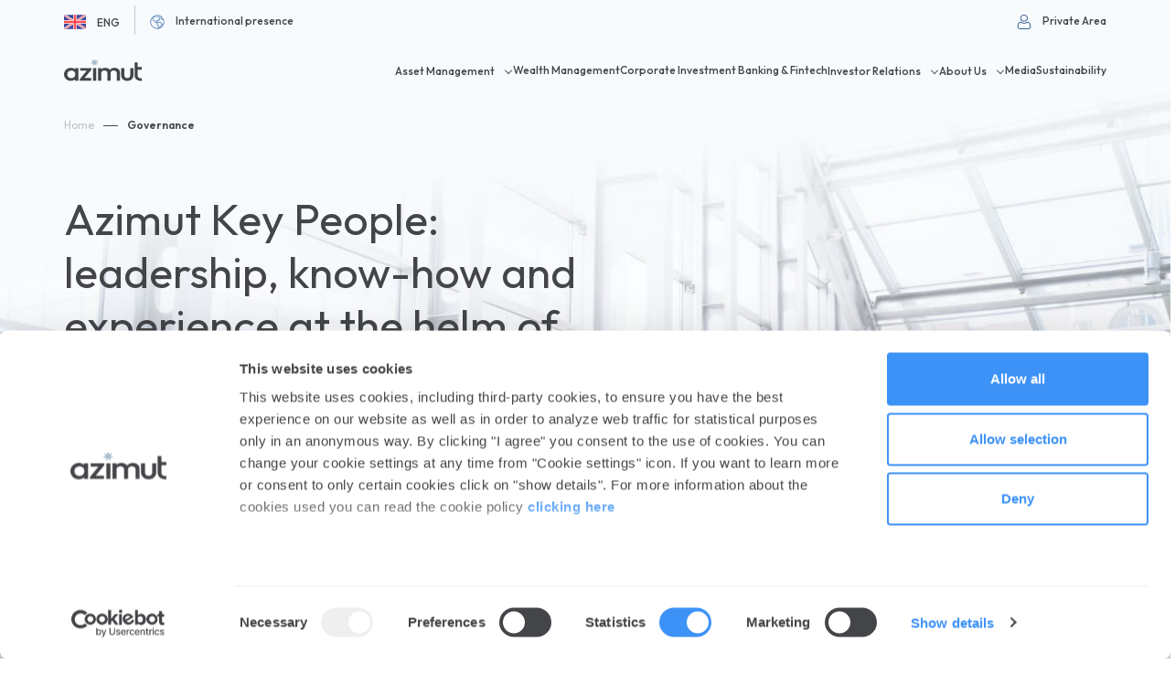

--- FILE ---
content_type: text/html; charset=utf-8
request_url: https://www.azimut-group.com/governance
body_size: 13816
content:
<!DOCTYPE html><html><head><meta charSet="utf-8" data-next-head=""/><meta name="viewport" content="width=device-width" data-next-head=""/><link rel="preconnect" href="https://fonts.googleapis.com" data-next-head=""/><link rel="preconnect" href="https://fonts.gstatic.com" data-next-head=""/><title data-next-head="">Governance</title><link rel="shortcut icon" href="/favicon.ico"/><link href="https://cdn.jsdelivr.net/npm/bootstrap@5.0.2/dist/css/bootstrap.min.css" rel="stylesheet" integrity="sha384-EVSTQN3/azprG1Anm3QDgpJLIm9Nao0Yz1ztcQTwFspd3yD65VohhpuuCOmLASjC" crossorigin="anonymous"/><link rel="preload" href="/_next/static/media/8888a3826f4a3af4-s.p.woff2" as="font" type="font/woff2" crossorigin="anonymous" data-next-font="size-adjust"/><link rel="preload" href="/_next/static/media/0484562807a97172-s.p.woff2" as="font" type="font/woff2" crossorigin="anonymous" data-next-font="size-adjust"/><link rel="preload" href="/_next/static/media/eafabf029ad39a43-s.p.woff2" as="font" type="font/woff2" crossorigin="anonymous" data-next-font="size-adjust"/><link rel="preload" href="/_next/static/media/6245472ced48d3be-s.p.woff2" as="font" type="font/woff2" crossorigin="anonymous" data-next-font="size-adjust"/><link rel="preload" href="/_next/static/media/4c285fdca692ea22-s.p.woff2" as="font" type="font/woff2" crossorigin="anonymous" data-next-font="size-adjust"/><link rel="preload" href="/_next/static/media/b957ea75a84b6ea7-s.p.woff2" as="font" type="font/woff2" crossorigin="anonymous" data-next-font="size-adjust"/><link rel="preload" href="/_next/static/media/9e82d62334b205f4-s.p.woff2" as="font" type="font/woff2" crossorigin="anonymous" data-next-font="size-adjust"/><link rel="preload" href="/_next/static/media/c9e6921c7fc300d8-s.p.woff2" as="font" type="font/woff2" crossorigin="anonymous" data-next-font="size-adjust"/><link rel="preload" href="/_next/static/media/7b0b24f36b1a6d0b-s.p.woff2" as="font" type="font/woff2" crossorigin="anonymous" data-next-font="size-adjust"/><link rel="preload" href="/_next/static/media/e4af272ccee01ff0-s.p.woff2" as="font" type="font/woff2" crossorigin="anonymous" data-next-font="size-adjust"/><link rel="preload" href="/_next/static/css/7211d775fa791271.css" as="style"/><link rel="stylesheet" href="/_next/static/css/7211d775fa791271.css" data-n-g=""/><link rel="preload" href="/_next/static/css/8ff5b867b68b98c1.css" as="style"/><link rel="stylesheet" href="/_next/static/css/8ff5b867b68b98c1.css" data-n-p=""/><link rel="preload" href="/_next/static/css/d3f3d5ddae2c5dd1.css" as="style"/><link rel="stylesheet" href="/_next/static/css/d3f3d5ddae2c5dd1.css" data-n-p=""/><link rel="preload" href="/_next/static/css/83a6a8a947a82800.css" as="style"/><link rel="stylesheet" href="/_next/static/css/83a6a8a947a82800.css" data-n-p=""/><noscript data-n-css=""></noscript><script defer="" nomodule="" src="/_next/static/chunks/polyfills-42372ed130431b0a.js"></script><script src="/_next/static/chunks/webpack-76ade78197c5da52.js" defer=""></script><script src="/_next/static/chunks/framework-32ffacbf4f3f4f3f.js" defer=""></script><script src="/_next/static/chunks/main-75b941b554bf4fd4.js" defer=""></script><script src="/_next/static/chunks/pages/_app-485dad9ea97e3408.js" defer=""></script><script src="/_next/static/chunks/98309536-d5583eac3828dd0e.js" defer=""></script><script src="/_next/static/chunks/418-c410b199765f22db.js" defer=""></script><script src="/_next/static/chunks/3261-cc68aa1ea47b3da5.js" defer=""></script><script src="/_next/static/chunks/3040-e9ecad28d6479228.js" defer=""></script><script src="/_next/static/chunks/2147-02b9e446c2282484.js" defer=""></script><script src="/_next/static/chunks/8244-882beccec937a270.js" defer=""></script><script src="/_next/static/chunks/4492-b41bdd73b3ea0459.js" defer=""></script><script src="/_next/static/chunks/1201-390899d35eedd260.js" defer=""></script><script src="/_next/static/chunks/2859-4757e94fe1adc542.js" defer=""></script><script src="/_next/static/chunks/3432-f7f4ec4179dc315e.js" defer=""></script><script src="/_next/static/chunks/2326-cf2b81accac83d7e.js" defer=""></script><script src="/_next/static/chunks/281-58f0b926ca547be9.js" defer=""></script><script src="/_next/static/chunks/7278-b9b6ce57b6d72803.js" defer=""></script><script src="/_next/static/chunks/pages/governance-5465c17652c62e0f.js" defer=""></script><script src="/_next/static/ETLcEPPxLq17hKrKY4zUV/_buildManifest.js" defer=""></script><script src="/_next/static/ETLcEPPxLq17hKrKY4zUV/_ssgManifest.js" defer=""></script><style id="__jsx-1644063926">:root{--font-inter:'Inter', 'Inter Fallback';--font-outfit:'Outfit', 'Outfit Fallback';--font-work-sans:'Work Sans', 'Work Sans Fallback';--font-poppins:'Poppins', 'Poppins Fallback';font-family:'Poppins', 'Poppins Fallback'}</style></head><body class="bg-white"><div id="__next"><main class="layout_main__ZYUgq"><div class="jsx-1644063926 d-none d-lg-block"><header id="header" class="headerGlobal_header__yzhCW"><div class="container"><div class="headerGlobal_header__container__g9dab"><div class="headerGlobal_header__language__6iqLK"><svg width="24" height="24" fill="none" xmlns="http://www.w3.org/2000/svg"><path d="M22.203 4.138H1.797C.805 4.138 0 4.942 0 5.935v12.13c0 .992.805 1.797 1.797 1.797h20.406c.992 0 1.797-.805 1.797-1.798V5.935c0-.993-.805-1.797-1.797-1.797Z" fill="#41479B"></path><path d="M23.975 5.638a1.798 1.798 0 0 0-1.772-1.5h-.468L14.069 9.16V4.138H9.931V9.16L2.265 4.138h-.468c-.891 0-1.63.649-1.772 1.5l6.552 4.293H0v4.138h6.577L.025 18.36c.142.852.881 1.5 1.772 1.5h.468l7.666-5.022v5.023h4.138v-5.023l7.666 5.023h.468c.891 0 1.63-.65 1.772-1.5l-6.552-4.293H24V9.93h-6.577l6.552-4.293Z" fill="#F5F5F5"></path><path d="M13.241 4.138H10.76v6.62H0v2.483h10.759v6.62h2.482v-6.62H24v-2.483H13.241v-6.62Z" fill="#FF4B55"></path><path d="M1.163 19.746 9.91 14.07H8.39L.434 19.233a1.8 1.8 0 0 0 .73.513ZM16.239 14.069h-1.52l8.47 5.498c.238-.155.436-.365.577-.612l-7.527-4.886ZM.191 5.131l7.394 4.8h1.52L.727 4.492a1.805 1.805 0 0 0-.536.64ZM15.59 9.93l7.97-5.173a1.8 1.8 0 0 0-.735-.509L14.07 9.931h1.52Z" fill="#FF4B55"></path></svg><span>ENG</span></div><div class="headerGlobal_header__separator__NlM5X"></div><div class="headerGlobal_header__global__MkVrw"><a href="/international-presence"><svg width="16" height="16" viewBox="0 0 29 29" fill="none" xmlns="http://www.w3.org/2000/svg"><mask id="icon-globe-blue_svg__a" maskUnits="userSpaceOnUse" x="0" y="0" width="29" height="29" fill="#000"><path fill="#fff" d="M0 0h29v29H0z"></path><path d="M27.63 15.06a.396.396 0 0 0-.424.366c-.36 5.057-3.709 9.275-8.24 10.977l2.953-3.548c.544-.654.466-1.259.466-2.087l1.128-.5c.599-.265.986-.86.986-1.514a1.16 1.16 0 0 0-1.16-1.156h-.463l-1.03-1.981a1.974 1.974 0 0 0-1.758-1.065h-2.314c-.454 0-.88.176-1.2.496a.812.812 0 0 1-1.002.117l-2.05-1.259v-1.434h1.167l.406.54a.776.776 0 0 0 1.302-.097l1.661-3.079h.97a.775.775 0 0 0 .775-.773V7.786c.757-.016 1.043-1.002.409-1.42-3.785-2.485-3.401-2.416-5.667-2.416a.396.396 0 1 0 0 .79c2.092 0 1.603-.096 5.186 2.258a.775.775 0 0 0-.72.77v1.278h-.963a.775.775 0 0 0-.682.406l-1.654 3.065c-.733-.976-.485-.835-2.207-.835a.775.775 0 0 0-.775.773v1.46c0 .267.141.52.369.66l2.058 1.263c.636.39 1.449.296 1.977-.231a.9.9 0 0 1 .64-.265h2.314c.445 0 .85.245 1.054.64l1.036 1.99a.773.773 0 0 0 .688.416h.474c.541 0 .468.885-.149 1.158l-1.137.505c-.898.398-.08 1.502-.744 2.3l-3.732 4.484c-.311.077-.626.143-.945.197v-1.357c.845-2.41.822-2.296.822-2.474v-1.372a.776.776 0 0 0-.506-.725l-1.352-.498a1.05 1.05 0 0 1-.685-.982v-.887a2.516 2.516 0 0 0-1.587-2.868l-2.911-1.099-.652-2.95a.78.78 0 0 0-.756-.607H7.219L6.165 8.86l.287-.615a1.974 1.974 0 0 0-.37-2.198l-.524-.54A12.816 12.816 0 0 1 7.36 4.02c1.679.712 1.642.719 1.852.719h3.486a.396.396 0 1 0 0-.79H9.215l-1.04-.441a12.702 12.702 0 0 1 13.592.585c-.293 1.216.612 1.997.346 2.918-.414 1.43.743 2.616 1.794 2.849 2.418.536 2.35.536 2.647.54.353 1.025.578 2.11.655 3.236a.396.396 0 0 0 .79-.054 13.445 13.445 0 0 0-5.135-9.676C13.964-3.083 1 3.35 1 14.513c0 3.603 1.406 6.99 3.959 9.537A13.442 13.442 0 0 0 14.516 28c7.094 0 12.98-5.478 13.48-12.518a.395.395 0 0 0-.366-.422Zm-1.397-5.493c-2.684-.595-2.374-.462-2.93-.929a1.348 1.348 0 0 1-.43-1.407c.303-1.046-.35-1.917-.374-2.59a12.769 12.769 0 0 1 3.734 4.926ZM15.84 27.14c-7.517.787-14.05-5.122-14.05-12.627A12.63 12.63 0 0 1 5.014 6.08l.5.516c.337.348.426.876.221 1.314-.29.619-.473.869-.296 1.264L6.5 11.546a.776.776 0 0 0 .708.457h1.784l.65 2.946a.771.771 0 0 0 .483.557l2.92 1.102a1.73 1.73 0 0 1 1.09 1.971c-.02.1-.015.072-.015 1.046 0 .765.483 1.457 1.203 1.723l1.34.493v1.357c-.844 2.404-.822 2.294-.822 2.474v1.468Z"></path></mask><path d="M27.63 15.06a.396.396 0 0 0-.424.366c-.36 5.057-3.709 9.275-8.24 10.977l2.953-3.548c.544-.654.466-1.259.466-2.087l1.128-.5c.599-.265.986-.86.986-1.514a1.16 1.16 0 0 0-1.16-1.156h-.463l-1.03-1.981a1.974 1.974 0 0 0-1.758-1.065h-2.314c-.454 0-.88.176-1.2.496a.812.812 0 0 1-1.002.117l-2.05-1.259v-1.434h1.167l.406.54a.776.776 0 0 0 1.302-.097l1.661-3.079h.97a.775.775 0 0 0 .775-.773V7.786c.757-.016 1.043-1.002.409-1.42-3.785-2.485-3.401-2.416-5.667-2.416a.396.396 0 1 0 0 .79c2.092 0 1.603-.096 5.186 2.258a.775.775 0 0 0-.72.77v1.278h-.963a.775.775 0 0 0-.682.406l-1.654 3.065c-.733-.976-.485-.835-2.207-.835a.775.775 0 0 0-.775.773v1.46c0 .267.141.52.369.66l2.058 1.263c.636.39 1.449.296 1.977-.231a.9.9 0 0 1 .64-.265h2.314c.445 0 .85.245 1.054.64l1.036 1.99a.773.773 0 0 0 .688.416h.474c.541 0 .468.885-.149 1.158l-1.137.505c-.898.398-.08 1.502-.744 2.3l-3.732 4.484c-.311.077-.626.143-.945.197v-1.357c.845-2.41.822-2.296.822-2.474v-1.372a.776.776 0 0 0-.506-.725l-1.352-.498a1.05 1.05 0 0 1-.685-.982v-.887a2.516 2.516 0 0 0-1.587-2.868l-2.911-1.099-.652-2.95a.78.78 0 0 0-.756-.607H7.219L6.165 8.86l.287-.615a1.974 1.974 0 0 0-.37-2.198l-.524-.54A12.816 12.816 0 0 1 7.36 4.02c1.679.712 1.642.719 1.852.719h3.486a.396.396 0 1 0 0-.79H9.215l-1.04-.441a12.702 12.702 0 0 1 13.592.585c-.293 1.216.612 1.997.346 2.918-.414 1.43.743 2.616 1.794 2.849 2.418.536 2.35.536 2.647.54.353 1.025.578 2.11.655 3.236a.396.396 0 0 0 .79-.054 13.445 13.445 0 0 0-5.135-9.676C13.964-3.083 1 3.35 1 14.513c0 3.603 1.406 6.99 3.959 9.537A13.442 13.442 0 0 0 14.516 28c7.094 0 12.98-5.478 13.48-12.518a.395.395 0 0 0-.366-.422Zm-1.397-5.493c-2.684-.595-2.374-.462-2.93-.929a1.348 1.348 0 0 1-.43-1.407c.303-1.046-.35-1.917-.374-2.59a12.769 12.769 0 0 1 3.734 4.926ZM15.84 27.14c-7.517.787-14.05-5.122-14.05-12.627A12.63 12.63 0 0 1 5.014 6.08l.5.516c.337.348.426.876.221 1.314-.29.619-.473.869-.296 1.264L6.5 11.546a.776.776 0 0 0 .708.457h1.784l.65 2.946a.771.771 0 0 0 .483.557l2.92 1.102a1.73 1.73 0 0 1 1.09 1.971c-.02.1-.015.072-.015 1.046 0 .765.483 1.457 1.203 1.723l1.34.493v1.357c-.844 2.404-.822 2.294-.822 2.474v1.468Z" fill="#3D92F7"></path><path d="M27.63 15.06a.396.396 0 0 0-.424.366c-.36 5.057-3.709 9.275-8.24 10.977l2.953-3.548c.544-.654.466-1.259.466-2.087l1.128-.5c.599-.265.986-.86.986-1.514a1.16 1.16 0 0 0-1.16-1.156h-.463l-1.03-1.981a1.974 1.974 0 0 0-1.758-1.065h-2.314c-.454 0-.88.176-1.2.496a.812.812 0 0 1-1.002.117l-2.05-1.259v-1.434h1.167l.406.54a.776.776 0 0 0 1.302-.097l1.661-3.079h.97a.775.775 0 0 0 .775-.773V7.786c.757-.016 1.043-1.002.409-1.42-3.785-2.485-3.401-2.416-5.667-2.416a.396.396 0 1 0 0 .79c2.092 0 1.603-.096 5.186 2.258a.775.775 0 0 0-.72.77v1.278h-.963a.775.775 0 0 0-.682.406l-1.654 3.065c-.733-.976-.485-.835-2.207-.835a.775.775 0 0 0-.775.773v1.46c0 .267.141.52.369.66l2.058 1.263c.636.39 1.449.296 1.977-.231a.9.9 0 0 1 .64-.265h2.314c.445 0 .85.245 1.054.64l1.036 1.99a.773.773 0 0 0 .688.416h.474c.541 0 .468.885-.149 1.158l-1.137.505c-.898.398-.08 1.502-.744 2.3l-3.732 4.484c-.311.077-.626.143-.945.197v-1.357c.845-2.41.822-2.296.822-2.474v-1.372a.776.776 0 0 0-.506-.725l-1.352-.498a1.05 1.05 0 0 1-.685-.982v-.887a2.516 2.516 0 0 0-1.587-2.868l-2.911-1.099-.652-2.95a.78.78 0 0 0-.756-.607H7.219L6.165 8.86l.287-.615a1.974 1.974 0 0 0-.37-2.198l-.524-.54A12.816 12.816 0 0 1 7.36 4.02c1.679.712 1.642.719 1.852.719h3.486a.396.396 0 1 0 0-.79H9.215l-1.04-.441a12.702 12.702 0 0 1 13.592.585c-.293 1.216.612 1.997.346 2.918-.414 1.43.743 2.616 1.794 2.849 2.418.536 2.35.536 2.647.54.353 1.025.578 2.11.655 3.236a.396.396 0 0 0 .79-.054 13.445 13.445 0 0 0-5.135-9.676C13.964-3.083 1 3.35 1 14.513c0 3.603 1.406 6.99 3.959 9.537A13.442 13.442 0 0 0 14.516 28c7.094 0 12.98-5.478 13.48-12.518a.395.395 0 0 0-.366-.422Zm-1.397-5.493c-2.684-.595-2.374-.462-2.93-.929a1.348 1.348 0 0 1-.43-1.407c.303-1.046-.35-1.917-.374-2.59a12.769 12.769 0 0 1 3.734 4.926ZM15.84 27.14c-7.517.787-14.05-5.122-14.05-12.627A12.63 12.63 0 0 1 5.014 6.08l.5.516c.337.348.426.876.221 1.314-.29.619-.473.869-.296 1.264L6.5 11.546a.776.776 0 0 0 .708.457h1.784l.65 2.946a.771.771 0 0 0 .483.557l2.92 1.102a1.73 1.73 0 0 1 1.09 1.971c-.02.1-.015.072-.015 1.046 0 .765.483 1.457 1.203 1.723l1.34.493v1.357c-.844 2.404-.822 2.294-.822 2.474v1.468Z" stroke="#3D92F7" stroke-width="0.318" mask="url(#icon-globe-blue_svg__a)"></path></svg><span>International presence</span></a></div><div class="headerGlobal_header__spacer__ko2gE"></div><div class="headerGlobal_header__login__SKhPH"><a href="/private-area"><svg width="16" height="16" viewBox="0 0 21 23" fill="none" xmlns="http://www.w3.org/2000/svg"><path d="M10.295 11.079c1.658 0 3.094-.546 4.267-1.623 1.173-1.077 1.768-2.395 1.768-3.917 0-1.521-.594-2.84-1.768-3.916C13.39.546 11.953 0 10.295 0 8.637 0 7.201.546 6.028 1.623 4.855 2.7 4.26 4.017 4.26 5.539c0 1.522.595 2.84 1.768 3.917s2.61 1.623 4.267 1.623ZM7.066 2.576c.9-.827 1.957-1.228 3.229-1.228s2.328.401 3.229 1.228c.9.826 1.338 1.796 1.338 2.963 0 1.168-.438 2.137-1.338 2.964-.9.826-1.957 1.228-3.229 1.228s-2.328-.402-3.229-1.228c-.9-.826-1.338-1.796-1.338-2.964 0-1.167.438-2.137 1.338-2.963ZM20.855 17.686a12.618 12.618 0 0 0-.204-1.453 10.687 10.687 0 0 0-.389-1.461 6.932 6.932 0 0 0-.654-1.363 5.215 5.215 0 0 0-.987-1.18 4.424 4.424 0 0 0-1.418-.818 5.29 5.29 0 0 0-1.81-.3c-.255 0-.502.096-.98.382-.294.176-.638.38-1.022.604-.328.192-.773.372-1.322.535-.536.159-1.08.24-1.617.24-.537 0-1.081-.081-1.617-.24-.549-.163-.994-.343-1.321-.535-.38-.223-.725-.426-1.023-.605-.478-.285-.725-.381-.98-.381-.652 0-1.26.1-1.81.3-.551.2-1.028.476-1.418.818a5.218 5.218 0 0 0-.986 1.18c-.272.44-.493.898-.655 1.363a10.7 10.7 0 0 0-.389 1.461c-.1.515-.17 1.005-.203 1.454-.033.439-.05.896-.05 1.358 0 1.2.416 2.172 1.236 2.89C2.046 22.64 3.116 23 4.42 23h12.065c1.303 0 2.374-.359 3.184-1.066.82-.716 1.236-1.688 1.236-2.89 0-.463-.017-.92-.05-1.358Zm-2.198 3.272c-.535.467-1.246.694-2.172.694H4.42c-.927 0-1.637-.227-2.172-.694-.525-.459-.78-1.085-.78-1.913 0-.431.016-.857.047-1.265.03-.4.092-.841.183-1.309.09-.462.206-.896.343-1.288.131-.376.31-.75.532-1.108.212-.342.456-.636.725-.872.252-.222.57-.403.943-.538a3.645 3.645 0 0 1 1.157-.205c.051.025.143.073.291.161.302.181.65.387 1.035.613.433.253.992.482 1.66.68a7.27 7.27 0 0 0 2.068.306c.69 0 1.387-.103 2.069-.306.668-.198 1.226-.427 1.66-.68.394-.232.732-.432 1.034-.613a4.06 4.06 0 0 1 .291-.161c.422.01.81.079 1.157.204.374.136.691.318.943.539.269.236.513.53.725.872.222.359.402.732.533 1.108.137.393.252.826.342 1.288.092.469.154.909.184 1.31.03.406.047.832.047 1.264 0 .829-.255 1.454-.78 1.913Z" fill="#3D92F7"></path></svg><span>Private Area</span></a></div></div></div></header></div><div class="container-fluid p-0 pageBackground" style="background-image:url(&#x27;/hero/hero-gradient-lightblue.png&#x27;)"><header id="menu" class="newHero_hero__menu__T_oux sticky-top" style="z-index:1021"><div class="container"><div class="row"><div class="col-2" style="z-index:6"><a href="/"><svg width="85" height="25" fill="none" xmlns="http://www.w3.org/2000/svg"><path d="M7.401 24.432c-1.387 0-2.64-.316-3.761-.94A7.191 7.191 0 0 1 .977 20.93C.322 19.85 0 18.644 0 17.318s.322-2.563.977-3.641c.654-1.079 1.542-1.93 2.663-2.573 1.12-.643 2.374-.96 3.761-.96 1.177 0 2.22.228 3.13.673.91.446 1.63 1.06 2.163 1.84.533.782.8 1.673.8 2.662v3.938c0 .99-.267 1.88-.788 2.652-.522.782-1.243 1.395-2.164 1.84-.921.446-1.964.673-3.14.673v.01Zm.577-2.968c1.299 0 2.353-.386 3.163-1.168.799-.781 1.198-1.78 1.198-2.998 0-.821-.177-1.543-.543-2.167a3.886 3.886 0 0 0-1.52-1.474c-.655-.356-1.42-.524-2.298-.524-.876 0-1.609.178-2.263.524a3.945 3.945 0 0 0-1.543 1.474c-.377.634-.566 1.356-.566 2.167 0 .812.189 1.544.566 2.177a4.016 4.016 0 0 0 1.543 1.474c.654.357 1.398.525 2.263.525v-.01Zm4.128 2.681v-3.68l.61-3.345-.61-3.315v-3.373h3.53v13.713h-3.53ZM17.297 22.434l8.589-10.29h4.128l-8.59 10.29h-4.127Zm0 1.711v-1.711l3.207-1.138h9.32v2.86H17.298v-.01Zm.577-10.854v-2.86h12.15v1.712l-3.206 1.148h-8.944ZM31.844 24.145V10.432h3.529v13.713h-3.53ZM37.266 24.145V10.432h3.528v13.713h-3.528Zm10.22 0v-8.173c0-.91-.322-1.622-.966-2.127-.643-.505-1.431-.762-2.375-.762-.643 0-1.209.119-1.72.347-.499.227-.91.554-1.198.989-.288.435-.444.95-.444 1.553l-1.376-.682c0-1.05.256-1.95.766-2.711.51-.762 1.21-1.356 2.086-1.791.877-.426 1.853-.643 2.952-.643 1.098 0 2.075.207 2.952.623.876.415 1.575 1.01 2.086 1.771.51.762.765 1.672.765 2.74v8.856h-3.528v.01Zm10.22 0v-8.173c0-.91-.322-1.622-.966-2.127-.643-.505-1.431-.762-2.375-.762-.62 0-1.187.119-1.697.347-.51.227-.921.554-1.22.989-.3.435-.445.95-.445 1.553l-1.986-.682c.11-1.05.444-1.95 1.02-2.711.578-.762 1.321-1.356 2.231-1.791.91-.426 1.909-.643 2.996-.643 1.088 0 2.12.207 3.008.623a5.239 5.239 0 0 1 2.141 1.771c.533.762.8 1.672.8 2.74v8.856h-3.53l.023.01ZM69.218 24.432c-1.298 0-2.464-.257-3.473-.771-1.01-.515-1.809-1.227-2.375-2.128-.566-.9-.854-1.949-.854-3.126v-7.975h3.528v7.826c0 .663.122 1.237.367 1.702.244.465.61.821 1.087 1.069.477.247 1.054.376 1.72.376 1.02 0 1.809-.268 2.352-.812.544-.544.822-1.316.822-2.325v-7.827h3.528v7.975c0 1.198-.288 2.256-.854 3.157a5.829 5.829 0 0 1-2.353 2.117c-1.01.505-2.163.762-3.495.762v-.02Z" fill="#434548"></path><path d="M79.905 22.101c-1.032-.86-1.553-2.038-1.553-3.542V5.19h1.02v5.175h4.417v.802h-4.417v7.4c0 1.257.422 2.247 1.266 2.96.843.712 1.908 1.068 3.184 1.068v.801c-1.587 0-2.885-.425-3.928-1.286l.011-.01Z" fill="#1B1C20"></path><path d="M84.99 24.412h-1.154c-1.876 0-3.462-.524-4.705-1.563-1.276-1.059-1.92-2.503-1.92-4.294V4.158h3.329v5.175h4.416v2.86H80.54v6.372c0 .97.3 1.692.91 2.206.632.534 1.41.792 2.397.792H85v2.86l-.011-.01Z" fill="#434548"></path><path d="m33.218.004 1.043 2.543 2.819-1.02-1.587 2.316 2.652 1.316-3.018.336.5 2.672-2.176-1.89-2.041 2.019.3-2.702-3.03-.168 2.552-1.464-1.742-2.217 2.874.861.854-2.602Z" fill="#A9BDCD"></path></svg></a></div><div class="col-10 text-end"><nav><div class="mainMenu_mm__6_cFb false"><div class="container d-block d-lg-none"><div class="mainMenu_menu-mobile__Maf1y"><input id="menu__toggle" class="mainMenu_menu-mobile__toggle__i6SMQ" type="checkbox"/><label class="mainMenu_menu-mobile__toggle__btn__gPrKD" for="menu__toggle"><span></span></label><div class="mainMenu_menu-mobile__container__96BV7"><div><ul class="mainMenu_mm__level1__rJtsC"><li class="mainMenu_mm__submenu__F6TIB undefined "><a class="mainMenu_mm__submenu__toggle__UCSGt submenu__toggle" role="button" type="button" href="/governance">Asset Management</a><ul class="mainMenu_mm__level2__hP6j0"><li><a class="mainMenu_mm__item__lvR0h false" href="/public-private-markets"><div class="mainMenu_mm__item__label__Izgu4">Public &amp; Private Markets</div><div class="mainMenu_mm__item__goto__zF1PD"><span class="d-none d-lg-block">Go to Page</span><span class="d-block d-lg-none"><svg width="25" height="14" fill="none" xmlns="http://www.w3.org/2000/svg"><path d="M24.623 7.636a.9.9 0 0 0 0-1.272L18.895.636a.9.9 0 0 0-1.272 1.273L22.713 7l-5.09 5.091a.9.9 0 1 0 1.272 1.273l5.728-5.728ZM0 7.9h23.987V6.1H0v1.8Z" fill="#3D92F7"></path></svg></span></div></a></li><li><a class="mainMenu_mm__item__lvR0h false" href="/insurance"><div class="mainMenu_mm__item__label__Izgu4">Insurance</div><div class="mainMenu_mm__item__goto__zF1PD"><span class="d-none d-lg-block">Go to Page</span><span class="d-block d-lg-none"><svg width="25" height="14" fill="none" xmlns="http://www.w3.org/2000/svg"><path d="M24.623 7.636a.9.9 0 0 0 0-1.272L18.895.636a.9.9 0 0 0-1.272 1.273L22.713 7l-5.09 5.091a.9.9 0 1 0 1.272 1.273l5.728-5.728ZM0 7.9h23.987V6.1H0v1.8Z" fill="#3D92F7"></path></svg></span></div></a></li><li><a class="mainMenu_mm__item__lvR0h false" href="/life-pension"><div class="mainMenu_mm__item__label__Izgu4">Life &amp; Pension</div><div class="mainMenu_mm__item__goto__zF1PD"><span class="d-none d-lg-block">Go to Page</span><span class="d-block d-lg-none"><svg width="25" height="14" fill="none" xmlns="http://www.w3.org/2000/svg"><path d="M24.623 7.636a.9.9 0 0 0 0-1.272L18.895.636a.9.9 0 0 0-1.272 1.273L22.713 7l-5.09 5.091a.9.9 0 1 0 1.272 1.273l5.728-5.728ZM0 7.9h23.987V6.1H0v1.8Z" fill="#3D92F7"></path></svg></span></div></a></li></ul></li><li><a class="mainMenu_mm__item__lvR0h mainMenu_mm__item--only-link__skagb false" href="/wealth-management"><div class="mainMenu_mm__item__label__Izgu4">Wealth Management</div><div class="mainMenu_mm__item__goto__zF1PD"><span class="d-block d-lg-none"><svg width="25" height="14" fill="none" xmlns="http://www.w3.org/2000/svg"><path d="M24.623 7.636a.9.9 0 0 0 0-1.272L18.895.636a.9.9 0 0 0-1.272 1.273L22.713 7l-5.09 5.091a.9.9 0 1 0 1.272 1.273l5.728-5.728ZM0 7.9h23.987V6.1H0v1.8Z" fill="#3D92F7"></path></svg></span></div></a></li><li><a class="mainMenu_mm__item__lvR0h mainMenu_mm__item--only-link__skagb false" href="/corporate-investment-banking"><div class="mainMenu_mm__item__label__Izgu4">Corporate Investment Banking &amp; Fintech</div><div class="mainMenu_mm__item__goto__zF1PD"><span class="d-block d-lg-none"><svg width="25" height="14" fill="none" xmlns="http://www.w3.org/2000/svg"><path d="M24.623 7.636a.9.9 0 0 0 0-1.272L18.895.636a.9.9 0 0 0-1.272 1.273L22.713 7l-5.09 5.091a.9.9 0 1 0 1.272 1.273l5.728-5.728ZM0 7.9h23.987V6.1H0v1.8Z" fill="#3D92F7"></path></svg></span></div></a></li><li class="mainMenu_mm__submenu__F6TIB undefined "><a class="mainMenu_mm__submenu__toggle__UCSGt submenu__toggle" role="button" type="button" href="/governance">Investor Relations</a><ul class="mainMenu_mm__level2__hP6j0"><li><a class="mainMenu_mm__item__lvR0h false" href="/investor-relations"><div class="mainMenu_mm__item__label__Izgu4">Investor Relations</div><div class="mainMenu_mm__item__goto__zF1PD"><span class="d-none d-lg-block">Go to Page</span><span class="d-block d-lg-none"><svg width="25" height="14" fill="none" xmlns="http://www.w3.org/2000/svg"><path d="M24.623 7.636a.9.9 0 0 0 0-1.272L18.895.636a.9.9 0 0 0-1.272 1.273L22.713 7l-5.09 5.091a.9.9 0 1 0 1.272 1.273l5.728-5.728ZM0 7.9h23.987V6.1H0v1.8Z" fill="#3D92F7"></path></svg></span></div></a><ul class="mainMenu_mm__submenu__F6TIB"><li><a class="mainMenu_mm__item__lvR0h false" href="/investor-relations/factsheet"><div class="mainMenu_mm__item__label__Izgu4">Factsheet</div><div class="mainMenu_mm__item__goto__zF1PD"><span class="d-none d-lg-block">Go to Page</span><span class="d-block d-lg-none"><svg width="25" height="14" fill="none" xmlns="http://www.w3.org/2000/svg"><path d="M24.623 7.636a.9.9 0 0 0 0-1.272L18.895.636a.9.9 0 0 0-1.272 1.273L22.713 7l-5.09 5.091a.9.9 0 1 0 1.272 1.273l5.728-5.728ZM0 7.9h23.987V6.1H0v1.8Z" fill="#3D92F7"></path></svg></span></div></a></li><li><a class="mainMenu_mm__item__lvR0h false" href="/investor-relations/financial-calendar"><div class="mainMenu_mm__item__label__Izgu4">Financial Calendar</div><div class="mainMenu_mm__item__goto__zF1PD"><span class="d-none d-lg-block">Go to Page</span><span class="d-block d-lg-none"><svg width="25" height="14" fill="none" xmlns="http://www.w3.org/2000/svg"><path d="M24.623 7.636a.9.9 0 0 0 0-1.272L18.895.636a.9.9 0 0 0-1.272 1.273L22.713 7l-5.09 5.091a.9.9 0 1 0 1.272 1.273l5.728-5.728ZM0 7.9h23.987V6.1H0v1.8Z" fill="#3D92F7"></path></svg></span></div></a></li><li><a class="mainMenu_mm__item__lvR0h false" href="/investor-relations/general-meetings"><div class="mainMenu_mm__item__label__Izgu4">General meetings</div><div class="mainMenu_mm__item__goto__zF1PD"><span class="d-none d-lg-block">Go to Page</span><span class="d-block d-lg-none"><svg width="25" height="14" fill="none" xmlns="http://www.w3.org/2000/svg"><path d="M24.623 7.636a.9.9 0 0 0 0-1.272L18.895.636a.9.9 0 0 0-1.272 1.273L22.713 7l-5.09 5.091a.9.9 0 1 0 1.272 1.273l5.728-5.728ZM0 7.9h23.987V6.1H0v1.8Z" fill="#3D92F7"></path></svg></span></div></a></li><li><a class="mainMenu_mm__item__lvR0h false" href="/investor-relations/financial-statements"><div class="mainMenu_mm__item__label__Izgu4">Financial statements and presentations</div><div class="mainMenu_mm__item__goto__zF1PD"><span class="d-none d-lg-block">Go to Page</span><span class="d-block d-lg-none"><svg width="25" height="14" fill="none" xmlns="http://www.w3.org/2000/svg"><path d="M24.623 7.636a.9.9 0 0 0 0-1.272L18.895.636a.9.9 0 0 0-1.272 1.273L22.713 7l-5.09 5.091a.9.9 0 1 0 1.272 1.273l5.728-5.728ZM0 7.9h23.987V6.1H0v1.8Z" fill="#3D92F7"></path></svg></span></div></a></li><li><a class="mainMenu_mm__item__lvR0h false" href="/investor-relations/analyst-coverage"><div class="mainMenu_mm__item__label__Izgu4">Analyst Coverage</div><div class="mainMenu_mm__item__goto__zF1PD"><span class="d-none d-lg-block">Go to Page</span><span class="d-block d-lg-none"><svg width="25" height="14" fill="none" xmlns="http://www.w3.org/2000/svg"><path d="M24.623 7.636a.9.9 0 0 0 0-1.272L18.895.636a.9.9 0 0 0-1.272 1.273L22.713 7l-5.09 5.091a.9.9 0 1 0 1.272 1.273l5.728-5.728ZM0 7.9h23.987V6.1H0v1.8Z" fill="#3D92F7"></path></svg></span></div></a></li><li><a class="mainMenu_mm__item__lvR0h false" href="/investor-relations#investor-tools"><div class="mainMenu_mm__item__label__Izgu4">Investor Tools</div><div class="mainMenu_mm__item__goto__zF1PD"><span class="d-none d-lg-block">Go to Page</span><span class="d-block d-lg-none"><svg width="25" height="14" fill="none" xmlns="http://www.w3.org/2000/svg"><path d="M24.623 7.636a.9.9 0 0 0 0-1.272L18.895.636a.9.9 0 0 0-1.272 1.273L22.713 7l-5.09 5.091a.9.9 0 1 0 1.272 1.273l5.728-5.728ZM0 7.9h23.987V6.1H0v1.8Z" fill="#3D92F7"></path></svg></span></div></a></li><li><a class="mainMenu_mm__item__lvR0h false" href="/investor-relations#contacts"><div class="mainMenu_mm__item__label__Izgu4">Contacts</div><div class="mainMenu_mm__item__goto__zF1PD"><span class="d-none d-lg-block">Go to Page</span><span class="d-block d-lg-none"><svg width="25" height="14" fill="none" xmlns="http://www.w3.org/2000/svg"><path d="M24.623 7.636a.9.9 0 0 0 0-1.272L18.895.636a.9.9 0 0 0-1.272 1.273L22.713 7l-5.09 5.091a.9.9 0 1 0 1.272 1.273l5.728-5.728ZM0 7.9h23.987V6.1H0v1.8Z" fill="#3D92F7"></path></svg></span></div></a></li></ul></li></ul></li><li class="mainMenu_mm__submenu__F6TIB undefined "><a class="mainMenu_mm__submenu__toggle__UCSGt submenu__toggle" role="button" type="button" href="/governance">About Us</a><ul class="mainMenu_mm__level2__hP6j0"><li><a class="mainMenu_mm__item__lvR0h false" href="/our-identity"><div class="mainMenu_mm__item__label__Izgu4">Our identity</div><div class="mainMenu_mm__item__goto__zF1PD"><span class="d-none d-lg-block">Go to Page</span><span class="d-block d-lg-none"><svg width="25" height="14" fill="none" xmlns="http://www.w3.org/2000/svg"><path d="M24.623 7.636a.9.9 0 0 0 0-1.272L18.895.636a.9.9 0 0 0-1.272 1.273L22.713 7l-5.09 5.091a.9.9 0 1 0 1.272 1.273l5.728-5.728ZM0 7.9h23.987V6.1H0v1.8Z" fill="#3D92F7"></path></svg></span></div></a></li><li><a class="mainMenu_mm__item__lvR0h false" href="/governance"><div class="mainMenu_mm__item__label__Izgu4">Governance</div><div class="mainMenu_mm__item__goto__zF1PD"><span class="d-none d-lg-block">Go to Page</span><span class="d-block d-lg-none"><svg width="25" height="14" fill="none" xmlns="http://www.w3.org/2000/svg"><path d="M24.623 7.636a.9.9 0 0 0 0-1.272L18.895.636a.9.9 0 0 0-1.272 1.273L22.713 7l-5.09 5.091a.9.9 0 1 0 1.272 1.273l5.728-5.728ZM0 7.9h23.987V6.1H0v1.8Z" fill="#3D92F7"></path></svg></span></div></a></li><li><a class="mainMenu_mm__item__lvR0h false" href="/structure"><div class="mainMenu_mm__item__label__Izgu4">Structure</div><div class="mainMenu_mm__item__goto__zF1PD"><span class="d-none d-lg-block">Go to Page</span><span class="d-block d-lg-none"><svg width="25" height="14" fill="none" xmlns="http://www.w3.org/2000/svg"><path d="M24.623 7.636a.9.9 0 0 0 0-1.272L18.895.636a.9.9 0 0 0-1.272 1.273L22.713 7l-5.09 5.091a.9.9 0 1 0 1.272 1.273l5.728-5.728ZM0 7.9h23.987V6.1H0v1.8Z" fill="#3D92F7"></path></svg></span></div></a></li><li><a class="mainMenu_mm__item__lvR0h false" href="/careers"><div class="mainMenu_mm__item__label__Izgu4">Careers</div><div class="mainMenu_mm__item__goto__zF1PD"><span class="d-none d-lg-block">Go to Page</span><span class="d-block d-lg-none"><svg width="25" height="14" fill="none" xmlns="http://www.w3.org/2000/svg"><path d="M24.623 7.636a.9.9 0 0 0 0-1.272L18.895.636a.9.9 0 0 0-1.272 1.273L22.713 7l-5.09 5.091a.9.9 0 1 0 1.272 1.273l5.728-5.728ZM0 7.9h23.987V6.1H0v1.8Z" fill="#3D92F7"></path></svg></span></div></a></li></ul></li><li><a class="mainMenu_mm__item__lvR0h mainMenu_mm__item--only-link__skagb false" href="/media"><div class="mainMenu_mm__item__label__Izgu4">Media</div><div class="mainMenu_mm__item__goto__zF1PD"><span class="d-block d-lg-none"><svg width="25" height="14" fill="none" xmlns="http://www.w3.org/2000/svg"><path d="M24.623 7.636a.9.9 0 0 0 0-1.272L18.895.636a.9.9 0 0 0-1.272 1.273L22.713 7l-5.09 5.091a.9.9 0 1 0 1.272 1.273l5.728-5.728ZM0 7.9h23.987V6.1H0v1.8Z" fill="#3D92F7"></path></svg></span></div></a></li><li><a class="mainMenu_mm__item__lvR0h mainMenu_mm__item--only-link__skagb false" href="/sustainability"><div class="mainMenu_mm__item__label__Izgu4">Sustainability</div><div class="mainMenu_mm__item__goto__zF1PD"><span class="d-block d-lg-none"><svg width="25" height="14" fill="none" xmlns="http://www.w3.org/2000/svg"><path d="M24.623 7.636a.9.9 0 0 0 0-1.272L18.895.636a.9.9 0 0 0-1.272 1.273L22.713 7l-5.09 5.091a.9.9 0 1 0 1.272 1.273l5.728-5.728ZM0 7.9h23.987V6.1H0v1.8Z" fill="#3D92F7"></path></svg></span></div></a></li></ul><header id="header" class="headerGlobal_header__yzhCW"><div class="container"><div class="headerGlobal_header__container__g9dab"><div class="headerGlobal_header__language__6iqLK"><svg width="24" height="24" fill="none" xmlns="http://www.w3.org/2000/svg"><path d="M22.203 4.138H1.797C.805 4.138 0 4.942 0 5.935v12.13c0 .992.805 1.797 1.797 1.797h20.406c.992 0 1.797-.805 1.797-1.798V5.935c0-.993-.805-1.797-1.797-1.797Z" fill="#41479B"></path><path d="M23.975 5.638a1.798 1.798 0 0 0-1.772-1.5h-.468L14.069 9.16V4.138H9.931V9.16L2.265 4.138h-.468c-.891 0-1.63.649-1.772 1.5l6.552 4.293H0v4.138h6.577L.025 18.36c.142.852.881 1.5 1.772 1.5h.468l7.666-5.022v5.023h4.138v-5.023l7.666 5.023h.468c.891 0 1.63-.65 1.772-1.5l-6.552-4.293H24V9.93h-6.577l6.552-4.293Z" fill="#F5F5F5"></path><path d="M13.241 4.138H10.76v6.62H0v2.483h10.759v6.62h2.482v-6.62H24v-2.483H13.241v-6.62Z" fill="#FF4B55"></path><path d="M1.163 19.746 9.91 14.07H8.39L.434 19.233a1.8 1.8 0 0 0 .73.513ZM16.239 14.069h-1.52l8.47 5.498c.238-.155.436-.365.577-.612l-7.527-4.886ZM.191 5.131l7.394 4.8h1.52L.727 4.492a1.805 1.805 0 0 0-.536.64ZM15.59 9.93l7.97-5.173a1.8 1.8 0 0 0-.735-.509L14.07 9.931h1.52Z" fill="#FF4B55"></path></svg><span>ENG</span></div><div class="headerGlobal_header__separator__NlM5X"></div><div class="headerGlobal_header__global__MkVrw"><a href="/international-presence"><svg width="16" height="16" viewBox="0 0 29 29" fill="none" xmlns="http://www.w3.org/2000/svg"><mask id="icon-globe-blue_svg__a" maskUnits="userSpaceOnUse" x="0" y="0" width="29" height="29" fill="#000"><path fill="#fff" d="M0 0h29v29H0z"></path><path d="M27.63 15.06a.396.396 0 0 0-.424.366c-.36 5.057-3.709 9.275-8.24 10.977l2.953-3.548c.544-.654.466-1.259.466-2.087l1.128-.5c.599-.265.986-.86.986-1.514a1.16 1.16 0 0 0-1.16-1.156h-.463l-1.03-1.981a1.974 1.974 0 0 0-1.758-1.065h-2.314c-.454 0-.88.176-1.2.496a.812.812 0 0 1-1.002.117l-2.05-1.259v-1.434h1.167l.406.54a.776.776 0 0 0 1.302-.097l1.661-3.079h.97a.775.775 0 0 0 .775-.773V7.786c.757-.016 1.043-1.002.409-1.42-3.785-2.485-3.401-2.416-5.667-2.416a.396.396 0 1 0 0 .79c2.092 0 1.603-.096 5.186 2.258a.775.775 0 0 0-.72.77v1.278h-.963a.775.775 0 0 0-.682.406l-1.654 3.065c-.733-.976-.485-.835-2.207-.835a.775.775 0 0 0-.775.773v1.46c0 .267.141.52.369.66l2.058 1.263c.636.39 1.449.296 1.977-.231a.9.9 0 0 1 .64-.265h2.314c.445 0 .85.245 1.054.64l1.036 1.99a.773.773 0 0 0 .688.416h.474c.541 0 .468.885-.149 1.158l-1.137.505c-.898.398-.08 1.502-.744 2.3l-3.732 4.484c-.311.077-.626.143-.945.197v-1.357c.845-2.41.822-2.296.822-2.474v-1.372a.776.776 0 0 0-.506-.725l-1.352-.498a1.05 1.05 0 0 1-.685-.982v-.887a2.516 2.516 0 0 0-1.587-2.868l-2.911-1.099-.652-2.95a.78.78 0 0 0-.756-.607H7.219L6.165 8.86l.287-.615a1.974 1.974 0 0 0-.37-2.198l-.524-.54A12.816 12.816 0 0 1 7.36 4.02c1.679.712 1.642.719 1.852.719h3.486a.396.396 0 1 0 0-.79H9.215l-1.04-.441a12.702 12.702 0 0 1 13.592.585c-.293 1.216.612 1.997.346 2.918-.414 1.43.743 2.616 1.794 2.849 2.418.536 2.35.536 2.647.54.353 1.025.578 2.11.655 3.236a.396.396 0 0 0 .79-.054 13.445 13.445 0 0 0-5.135-9.676C13.964-3.083 1 3.35 1 14.513c0 3.603 1.406 6.99 3.959 9.537A13.442 13.442 0 0 0 14.516 28c7.094 0 12.98-5.478 13.48-12.518a.395.395 0 0 0-.366-.422Zm-1.397-5.493c-2.684-.595-2.374-.462-2.93-.929a1.348 1.348 0 0 1-.43-1.407c.303-1.046-.35-1.917-.374-2.59a12.769 12.769 0 0 1 3.734 4.926ZM15.84 27.14c-7.517.787-14.05-5.122-14.05-12.627A12.63 12.63 0 0 1 5.014 6.08l.5.516c.337.348.426.876.221 1.314-.29.619-.473.869-.296 1.264L6.5 11.546a.776.776 0 0 0 .708.457h1.784l.65 2.946a.771.771 0 0 0 .483.557l2.92 1.102a1.73 1.73 0 0 1 1.09 1.971c-.02.1-.015.072-.015 1.046 0 .765.483 1.457 1.203 1.723l1.34.493v1.357c-.844 2.404-.822 2.294-.822 2.474v1.468Z"></path></mask><path d="M27.63 15.06a.396.396 0 0 0-.424.366c-.36 5.057-3.709 9.275-8.24 10.977l2.953-3.548c.544-.654.466-1.259.466-2.087l1.128-.5c.599-.265.986-.86.986-1.514a1.16 1.16 0 0 0-1.16-1.156h-.463l-1.03-1.981a1.974 1.974 0 0 0-1.758-1.065h-2.314c-.454 0-.88.176-1.2.496a.812.812 0 0 1-1.002.117l-2.05-1.259v-1.434h1.167l.406.54a.776.776 0 0 0 1.302-.097l1.661-3.079h.97a.775.775 0 0 0 .775-.773V7.786c.757-.016 1.043-1.002.409-1.42-3.785-2.485-3.401-2.416-5.667-2.416a.396.396 0 1 0 0 .79c2.092 0 1.603-.096 5.186 2.258a.775.775 0 0 0-.72.77v1.278h-.963a.775.775 0 0 0-.682.406l-1.654 3.065c-.733-.976-.485-.835-2.207-.835a.775.775 0 0 0-.775.773v1.46c0 .267.141.52.369.66l2.058 1.263c.636.39 1.449.296 1.977-.231a.9.9 0 0 1 .64-.265h2.314c.445 0 .85.245 1.054.64l1.036 1.99a.773.773 0 0 0 .688.416h.474c.541 0 .468.885-.149 1.158l-1.137.505c-.898.398-.08 1.502-.744 2.3l-3.732 4.484c-.311.077-.626.143-.945.197v-1.357c.845-2.41.822-2.296.822-2.474v-1.372a.776.776 0 0 0-.506-.725l-1.352-.498a1.05 1.05 0 0 1-.685-.982v-.887a2.516 2.516 0 0 0-1.587-2.868l-2.911-1.099-.652-2.95a.78.78 0 0 0-.756-.607H7.219L6.165 8.86l.287-.615a1.974 1.974 0 0 0-.37-2.198l-.524-.54A12.816 12.816 0 0 1 7.36 4.02c1.679.712 1.642.719 1.852.719h3.486a.396.396 0 1 0 0-.79H9.215l-1.04-.441a12.702 12.702 0 0 1 13.592.585c-.293 1.216.612 1.997.346 2.918-.414 1.43.743 2.616 1.794 2.849 2.418.536 2.35.536 2.647.54.353 1.025.578 2.11.655 3.236a.396.396 0 0 0 .79-.054 13.445 13.445 0 0 0-5.135-9.676C13.964-3.083 1 3.35 1 14.513c0 3.603 1.406 6.99 3.959 9.537A13.442 13.442 0 0 0 14.516 28c7.094 0 12.98-5.478 13.48-12.518a.395.395 0 0 0-.366-.422Zm-1.397-5.493c-2.684-.595-2.374-.462-2.93-.929a1.348 1.348 0 0 1-.43-1.407c.303-1.046-.35-1.917-.374-2.59a12.769 12.769 0 0 1 3.734 4.926ZM15.84 27.14c-7.517.787-14.05-5.122-14.05-12.627A12.63 12.63 0 0 1 5.014 6.08l.5.516c.337.348.426.876.221 1.314-.29.619-.473.869-.296 1.264L6.5 11.546a.776.776 0 0 0 .708.457h1.784l.65 2.946a.771.771 0 0 0 .483.557l2.92 1.102a1.73 1.73 0 0 1 1.09 1.971c-.02.1-.015.072-.015 1.046 0 .765.483 1.457 1.203 1.723l1.34.493v1.357c-.844 2.404-.822 2.294-.822 2.474v1.468Z" fill="#3D92F7"></path><path d="M27.63 15.06a.396.396 0 0 0-.424.366c-.36 5.057-3.709 9.275-8.24 10.977l2.953-3.548c.544-.654.466-1.259.466-2.087l1.128-.5c.599-.265.986-.86.986-1.514a1.16 1.16 0 0 0-1.16-1.156h-.463l-1.03-1.981a1.974 1.974 0 0 0-1.758-1.065h-2.314c-.454 0-.88.176-1.2.496a.812.812 0 0 1-1.002.117l-2.05-1.259v-1.434h1.167l.406.54a.776.776 0 0 0 1.302-.097l1.661-3.079h.97a.775.775 0 0 0 .775-.773V7.786c.757-.016 1.043-1.002.409-1.42-3.785-2.485-3.401-2.416-5.667-2.416a.396.396 0 1 0 0 .79c2.092 0 1.603-.096 5.186 2.258a.775.775 0 0 0-.72.77v1.278h-.963a.775.775 0 0 0-.682.406l-1.654 3.065c-.733-.976-.485-.835-2.207-.835a.775.775 0 0 0-.775.773v1.46c0 .267.141.52.369.66l2.058 1.263c.636.39 1.449.296 1.977-.231a.9.9 0 0 1 .64-.265h2.314c.445 0 .85.245 1.054.64l1.036 1.99a.773.773 0 0 0 .688.416h.474c.541 0 .468.885-.149 1.158l-1.137.505c-.898.398-.08 1.502-.744 2.3l-3.732 4.484c-.311.077-.626.143-.945.197v-1.357c.845-2.41.822-2.296.822-2.474v-1.372a.776.776 0 0 0-.506-.725l-1.352-.498a1.05 1.05 0 0 1-.685-.982v-.887a2.516 2.516 0 0 0-1.587-2.868l-2.911-1.099-.652-2.95a.78.78 0 0 0-.756-.607H7.219L6.165 8.86l.287-.615a1.974 1.974 0 0 0-.37-2.198l-.524-.54A12.816 12.816 0 0 1 7.36 4.02c1.679.712 1.642.719 1.852.719h3.486a.396.396 0 1 0 0-.79H9.215l-1.04-.441a12.702 12.702 0 0 1 13.592.585c-.293 1.216.612 1.997.346 2.918-.414 1.43.743 2.616 1.794 2.849 2.418.536 2.35.536 2.647.54.353 1.025.578 2.11.655 3.236a.396.396 0 0 0 .79-.054 13.445 13.445 0 0 0-5.135-9.676C13.964-3.083 1 3.35 1 14.513c0 3.603 1.406 6.99 3.959 9.537A13.442 13.442 0 0 0 14.516 28c7.094 0 12.98-5.478 13.48-12.518a.395.395 0 0 0-.366-.422Zm-1.397-5.493c-2.684-.595-2.374-.462-2.93-.929a1.348 1.348 0 0 1-.43-1.407c.303-1.046-.35-1.917-.374-2.59a12.769 12.769 0 0 1 3.734 4.926ZM15.84 27.14c-7.517.787-14.05-5.122-14.05-12.627A12.63 12.63 0 0 1 5.014 6.08l.5.516c.337.348.426.876.221 1.314-.29.619-.473.869-.296 1.264L6.5 11.546a.776.776 0 0 0 .708.457h1.784l.65 2.946a.771.771 0 0 0 .483.557l2.92 1.102a1.73 1.73 0 0 1 1.09 1.971c-.02.1-.015.072-.015 1.046 0 .765.483 1.457 1.203 1.723l1.34.493v1.357c-.844 2.404-.822 2.294-.822 2.474v1.468Z" stroke="#3D92F7" stroke-width="0.318" mask="url(#icon-globe-blue_svg__a)"></path></svg><span>International presence</span></a></div><div class="headerGlobal_header__spacer__ko2gE"></div><div class="headerGlobal_header__login__SKhPH"><a href="/private-area"><svg width="16" height="16" viewBox="0 0 21 23" fill="none" xmlns="http://www.w3.org/2000/svg"><path d="M10.295 11.079c1.658 0 3.094-.546 4.267-1.623 1.173-1.077 1.768-2.395 1.768-3.917 0-1.521-.594-2.84-1.768-3.916C13.39.546 11.953 0 10.295 0 8.637 0 7.201.546 6.028 1.623 4.855 2.7 4.26 4.017 4.26 5.539c0 1.522.595 2.84 1.768 3.917s2.61 1.623 4.267 1.623ZM7.066 2.576c.9-.827 1.957-1.228 3.229-1.228s2.328.401 3.229 1.228c.9.826 1.338 1.796 1.338 2.963 0 1.168-.438 2.137-1.338 2.964-.9.826-1.957 1.228-3.229 1.228s-2.328-.402-3.229-1.228c-.9-.826-1.338-1.796-1.338-2.964 0-1.167.438-2.137 1.338-2.963ZM20.855 17.686a12.618 12.618 0 0 0-.204-1.453 10.687 10.687 0 0 0-.389-1.461 6.932 6.932 0 0 0-.654-1.363 5.215 5.215 0 0 0-.987-1.18 4.424 4.424 0 0 0-1.418-.818 5.29 5.29 0 0 0-1.81-.3c-.255 0-.502.096-.98.382-.294.176-.638.38-1.022.604-.328.192-.773.372-1.322.535-.536.159-1.08.24-1.617.24-.537 0-1.081-.081-1.617-.24-.549-.163-.994-.343-1.321-.535-.38-.223-.725-.426-1.023-.605-.478-.285-.725-.381-.98-.381-.652 0-1.26.1-1.81.3-.551.2-1.028.476-1.418.818a5.218 5.218 0 0 0-.986 1.18c-.272.44-.493.898-.655 1.363a10.7 10.7 0 0 0-.389 1.461c-.1.515-.17 1.005-.203 1.454-.033.439-.05.896-.05 1.358 0 1.2.416 2.172 1.236 2.89C2.046 22.64 3.116 23 4.42 23h12.065c1.303 0 2.374-.359 3.184-1.066.82-.716 1.236-1.688 1.236-2.89 0-.463-.017-.92-.05-1.358Zm-2.198 3.272c-.535.467-1.246.694-2.172.694H4.42c-.927 0-1.637-.227-2.172-.694-.525-.459-.78-1.085-.78-1.913 0-.431.016-.857.047-1.265.03-.4.092-.841.183-1.309.09-.462.206-.896.343-1.288.131-.376.31-.75.532-1.108.212-.342.456-.636.725-.872.252-.222.57-.403.943-.538a3.645 3.645 0 0 1 1.157-.205c.051.025.143.073.291.161.302.181.65.387 1.035.613.433.253.992.482 1.66.68a7.27 7.27 0 0 0 2.068.306c.69 0 1.387-.103 2.069-.306.668-.198 1.226-.427 1.66-.68.394-.232.732-.432 1.034-.613a4.06 4.06 0 0 1 .291-.161c.422.01.81.079 1.157.204.374.136.691.318.943.539.269.236.513.53.725.872.222.359.402.732.533 1.108.137.393.252.826.342 1.288.092.469.154.909.184 1.31.03.406.047.832.047 1.264 0 .829-.255 1.454-.78 1.913Z" fill="#3D92F7"></path></svg><span>Private Area</span></a></div></div></div></header></div></div></div></div><div class="container d-none d-lg-block"><div class="mainMenu_mm__container__E89Z6"><ul class="mainMenu_mm__level1__rJtsC"><li class="mainMenu_mm__submenu__F6TIB undefined "><a class="mainMenu_mm__submenu__toggle__UCSGt submenu__toggle" role="button" type="button" href="/governance">Asset Management</a><ul class="mainMenu_mm__level2__hP6j0"><li><a class="mainMenu_mm__item__lvR0h false" href="/public-private-markets"><div class="mainMenu_mm__item__label__Izgu4">Public &amp; Private Markets</div><div class="mainMenu_mm__item__goto__zF1PD"><span class="d-none d-lg-block">Go to Page</span><span class="d-block d-lg-none"><svg width="25" height="14" fill="none" xmlns="http://www.w3.org/2000/svg"><path d="M24.623 7.636a.9.9 0 0 0 0-1.272L18.895.636a.9.9 0 0 0-1.272 1.273L22.713 7l-5.09 5.091a.9.9 0 1 0 1.272 1.273l5.728-5.728ZM0 7.9h23.987V6.1H0v1.8Z" fill="#3D92F7"></path></svg></span></div></a></li><li><a class="mainMenu_mm__item__lvR0h false" href="/insurance"><div class="mainMenu_mm__item__label__Izgu4">Insurance</div><div class="mainMenu_mm__item__goto__zF1PD"><span class="d-none d-lg-block">Go to Page</span><span class="d-block d-lg-none"><svg width="25" height="14" fill="none" xmlns="http://www.w3.org/2000/svg"><path d="M24.623 7.636a.9.9 0 0 0 0-1.272L18.895.636a.9.9 0 0 0-1.272 1.273L22.713 7l-5.09 5.091a.9.9 0 1 0 1.272 1.273l5.728-5.728ZM0 7.9h23.987V6.1H0v1.8Z" fill="#3D92F7"></path></svg></span></div></a></li><li><a class="mainMenu_mm__item__lvR0h false" href="/life-pension"><div class="mainMenu_mm__item__label__Izgu4">Life &amp; Pension</div><div class="mainMenu_mm__item__goto__zF1PD"><span class="d-none d-lg-block">Go to Page</span><span class="d-block d-lg-none"><svg width="25" height="14" fill="none" xmlns="http://www.w3.org/2000/svg"><path d="M24.623 7.636a.9.9 0 0 0 0-1.272L18.895.636a.9.9 0 0 0-1.272 1.273L22.713 7l-5.09 5.091a.9.9 0 1 0 1.272 1.273l5.728-5.728ZM0 7.9h23.987V6.1H0v1.8Z" fill="#3D92F7"></path></svg></span></div></a></li></ul></li><li><a class="mainMenu_mm__item__lvR0h mainMenu_mm__item--only-link__skagb false" href="/wealth-management"><div class="mainMenu_mm__item__label__Izgu4">Wealth Management</div><div class="mainMenu_mm__item__goto__zF1PD"><span class="d-block d-lg-none"><svg width="25" height="14" fill="none" xmlns="http://www.w3.org/2000/svg"><path d="M24.623 7.636a.9.9 0 0 0 0-1.272L18.895.636a.9.9 0 0 0-1.272 1.273L22.713 7l-5.09 5.091a.9.9 0 1 0 1.272 1.273l5.728-5.728ZM0 7.9h23.987V6.1H0v1.8Z" fill="#3D92F7"></path></svg></span></div></a></li><li><a class="mainMenu_mm__item__lvR0h mainMenu_mm__item--only-link__skagb false" href="/corporate-investment-banking"><div class="mainMenu_mm__item__label__Izgu4">Corporate Investment Banking &amp; Fintech</div><div class="mainMenu_mm__item__goto__zF1PD"><span class="d-block d-lg-none"><svg width="25" height="14" fill="none" xmlns="http://www.w3.org/2000/svg"><path d="M24.623 7.636a.9.9 0 0 0 0-1.272L18.895.636a.9.9 0 0 0-1.272 1.273L22.713 7l-5.09 5.091a.9.9 0 1 0 1.272 1.273l5.728-5.728ZM0 7.9h23.987V6.1H0v1.8Z" fill="#3D92F7"></path></svg></span></div></a></li><li class="mainMenu_mm__submenu__F6TIB undefined "><a class="mainMenu_mm__submenu__toggle__UCSGt submenu__toggle" role="button" type="button" href="/governance">Investor Relations</a><ul class="mainMenu_mm__level2__hP6j0"><li><a class="mainMenu_mm__item__lvR0h false" href="/investor-relations"><div class="mainMenu_mm__item__label__Izgu4">Investor Relations</div><div class="mainMenu_mm__item__goto__zF1PD"><span class="d-none d-lg-block">Go to Page</span><span class="d-block d-lg-none"><svg width="25" height="14" fill="none" xmlns="http://www.w3.org/2000/svg"><path d="M24.623 7.636a.9.9 0 0 0 0-1.272L18.895.636a.9.9 0 0 0-1.272 1.273L22.713 7l-5.09 5.091a.9.9 0 1 0 1.272 1.273l5.728-5.728ZM0 7.9h23.987V6.1H0v1.8Z" fill="#3D92F7"></path></svg></span></div></a><ul class="mainMenu_mm__submenu__F6TIB"><li><a class="mainMenu_mm__item__lvR0h false" href="/investor-relations/factsheet"><div class="mainMenu_mm__item__label__Izgu4">Factsheet</div><div class="mainMenu_mm__item__goto__zF1PD"><span class="d-none d-lg-block">Go to Page</span><span class="d-block d-lg-none"><svg width="25" height="14" fill="none" xmlns="http://www.w3.org/2000/svg"><path d="M24.623 7.636a.9.9 0 0 0 0-1.272L18.895.636a.9.9 0 0 0-1.272 1.273L22.713 7l-5.09 5.091a.9.9 0 1 0 1.272 1.273l5.728-5.728ZM0 7.9h23.987V6.1H0v1.8Z" fill="#3D92F7"></path></svg></span></div></a></li><li><a class="mainMenu_mm__item__lvR0h false" href="/investor-relations/financial-calendar"><div class="mainMenu_mm__item__label__Izgu4">Financial Calendar</div><div class="mainMenu_mm__item__goto__zF1PD"><span class="d-none d-lg-block">Go to Page</span><span class="d-block d-lg-none"><svg width="25" height="14" fill="none" xmlns="http://www.w3.org/2000/svg"><path d="M24.623 7.636a.9.9 0 0 0 0-1.272L18.895.636a.9.9 0 0 0-1.272 1.273L22.713 7l-5.09 5.091a.9.9 0 1 0 1.272 1.273l5.728-5.728ZM0 7.9h23.987V6.1H0v1.8Z" fill="#3D92F7"></path></svg></span></div></a></li><li><a class="mainMenu_mm__item__lvR0h false" href="/investor-relations/general-meetings"><div class="mainMenu_mm__item__label__Izgu4">General meetings</div><div class="mainMenu_mm__item__goto__zF1PD"><span class="d-none d-lg-block">Go to Page</span><span class="d-block d-lg-none"><svg width="25" height="14" fill="none" xmlns="http://www.w3.org/2000/svg"><path d="M24.623 7.636a.9.9 0 0 0 0-1.272L18.895.636a.9.9 0 0 0-1.272 1.273L22.713 7l-5.09 5.091a.9.9 0 1 0 1.272 1.273l5.728-5.728ZM0 7.9h23.987V6.1H0v1.8Z" fill="#3D92F7"></path></svg></span></div></a></li><li><a class="mainMenu_mm__item__lvR0h false" href="/investor-relations/financial-statements"><div class="mainMenu_mm__item__label__Izgu4">Financial statements and presentations</div><div class="mainMenu_mm__item__goto__zF1PD"><span class="d-none d-lg-block">Go to Page</span><span class="d-block d-lg-none"><svg width="25" height="14" fill="none" xmlns="http://www.w3.org/2000/svg"><path d="M24.623 7.636a.9.9 0 0 0 0-1.272L18.895.636a.9.9 0 0 0-1.272 1.273L22.713 7l-5.09 5.091a.9.9 0 1 0 1.272 1.273l5.728-5.728ZM0 7.9h23.987V6.1H0v1.8Z" fill="#3D92F7"></path></svg></span></div></a></li><li><a class="mainMenu_mm__item__lvR0h false" href="/investor-relations/analyst-coverage"><div class="mainMenu_mm__item__label__Izgu4">Analyst Coverage</div><div class="mainMenu_mm__item__goto__zF1PD"><span class="d-none d-lg-block">Go to Page</span><span class="d-block d-lg-none"><svg width="25" height="14" fill="none" xmlns="http://www.w3.org/2000/svg"><path d="M24.623 7.636a.9.9 0 0 0 0-1.272L18.895.636a.9.9 0 0 0-1.272 1.273L22.713 7l-5.09 5.091a.9.9 0 1 0 1.272 1.273l5.728-5.728ZM0 7.9h23.987V6.1H0v1.8Z" fill="#3D92F7"></path></svg></span></div></a></li><li><a class="mainMenu_mm__item__lvR0h false" href="/investor-relations#investor-tools"><div class="mainMenu_mm__item__label__Izgu4">Investor Tools</div><div class="mainMenu_mm__item__goto__zF1PD"><span class="d-none d-lg-block">Go to Page</span><span class="d-block d-lg-none"><svg width="25" height="14" fill="none" xmlns="http://www.w3.org/2000/svg"><path d="M24.623 7.636a.9.9 0 0 0 0-1.272L18.895.636a.9.9 0 0 0-1.272 1.273L22.713 7l-5.09 5.091a.9.9 0 1 0 1.272 1.273l5.728-5.728ZM0 7.9h23.987V6.1H0v1.8Z" fill="#3D92F7"></path></svg></span></div></a></li><li><a class="mainMenu_mm__item__lvR0h false" href="/investor-relations#contacts"><div class="mainMenu_mm__item__label__Izgu4">Contacts</div><div class="mainMenu_mm__item__goto__zF1PD"><span class="d-none d-lg-block">Go to Page</span><span class="d-block d-lg-none"><svg width="25" height="14" fill="none" xmlns="http://www.w3.org/2000/svg"><path d="M24.623 7.636a.9.9 0 0 0 0-1.272L18.895.636a.9.9 0 0 0-1.272 1.273L22.713 7l-5.09 5.091a.9.9 0 1 0 1.272 1.273l5.728-5.728ZM0 7.9h23.987V6.1H0v1.8Z" fill="#3D92F7"></path></svg></span></div></a></li></ul></li></ul></li><li class="mainMenu_mm__submenu__F6TIB undefined "><a class="mainMenu_mm__submenu__toggle__UCSGt submenu__toggle" role="button" type="button" href="/governance">About Us</a><ul class="mainMenu_mm__level2__hP6j0"><li><a class="mainMenu_mm__item__lvR0h false" href="/our-identity"><div class="mainMenu_mm__item__label__Izgu4">Our identity</div><div class="mainMenu_mm__item__goto__zF1PD"><span class="d-none d-lg-block">Go to Page</span><span class="d-block d-lg-none"><svg width="25" height="14" fill="none" xmlns="http://www.w3.org/2000/svg"><path d="M24.623 7.636a.9.9 0 0 0 0-1.272L18.895.636a.9.9 0 0 0-1.272 1.273L22.713 7l-5.09 5.091a.9.9 0 1 0 1.272 1.273l5.728-5.728ZM0 7.9h23.987V6.1H0v1.8Z" fill="#3D92F7"></path></svg></span></div></a></li><li><a class="mainMenu_mm__item__lvR0h false" href="/governance"><div class="mainMenu_mm__item__label__Izgu4">Governance</div><div class="mainMenu_mm__item__goto__zF1PD"><span class="d-none d-lg-block">Go to Page</span><span class="d-block d-lg-none"><svg width="25" height="14" fill="none" xmlns="http://www.w3.org/2000/svg"><path d="M24.623 7.636a.9.9 0 0 0 0-1.272L18.895.636a.9.9 0 0 0-1.272 1.273L22.713 7l-5.09 5.091a.9.9 0 1 0 1.272 1.273l5.728-5.728ZM0 7.9h23.987V6.1H0v1.8Z" fill="#3D92F7"></path></svg></span></div></a></li><li><a class="mainMenu_mm__item__lvR0h false" href="/structure"><div class="mainMenu_mm__item__label__Izgu4">Structure</div><div class="mainMenu_mm__item__goto__zF1PD"><span class="d-none d-lg-block">Go to Page</span><span class="d-block d-lg-none"><svg width="25" height="14" fill="none" xmlns="http://www.w3.org/2000/svg"><path d="M24.623 7.636a.9.9 0 0 0 0-1.272L18.895.636a.9.9 0 0 0-1.272 1.273L22.713 7l-5.09 5.091a.9.9 0 1 0 1.272 1.273l5.728-5.728ZM0 7.9h23.987V6.1H0v1.8Z" fill="#3D92F7"></path></svg></span></div></a></li><li><a class="mainMenu_mm__item__lvR0h false" href="/careers"><div class="mainMenu_mm__item__label__Izgu4">Careers</div><div class="mainMenu_mm__item__goto__zF1PD"><span class="d-none d-lg-block">Go to Page</span><span class="d-block d-lg-none"><svg width="25" height="14" fill="none" xmlns="http://www.w3.org/2000/svg"><path d="M24.623 7.636a.9.9 0 0 0 0-1.272L18.895.636a.9.9 0 0 0-1.272 1.273L22.713 7l-5.09 5.091a.9.9 0 1 0 1.272 1.273l5.728-5.728ZM0 7.9h23.987V6.1H0v1.8Z" fill="#3D92F7"></path></svg></span></div></a></li></ul></li><li><a class="mainMenu_mm__item__lvR0h mainMenu_mm__item--only-link__skagb false" href="/media"><div class="mainMenu_mm__item__label__Izgu4">Media</div><div class="mainMenu_mm__item__goto__zF1PD"><span class="d-block d-lg-none"><svg width="25" height="14" fill="none" xmlns="http://www.w3.org/2000/svg"><path d="M24.623 7.636a.9.9 0 0 0 0-1.272L18.895.636a.9.9 0 0 0-1.272 1.273L22.713 7l-5.09 5.091a.9.9 0 1 0 1.272 1.273l5.728-5.728ZM0 7.9h23.987V6.1H0v1.8Z" fill="#3D92F7"></path></svg></span></div></a></li><li><a class="mainMenu_mm__item__lvR0h mainMenu_mm__item--only-link__skagb false" href="/sustainability"><div class="mainMenu_mm__item__label__Izgu4">Sustainability</div><div class="mainMenu_mm__item__goto__zF1PD"><span class="d-block d-lg-none"><svg width="25" height="14" fill="none" xmlns="http://www.w3.org/2000/svg"><path d="M24.623 7.636a.9.9 0 0 0 0-1.272L18.895.636a.9.9 0 0 0-1.272 1.273L22.713 7l-5.09 5.091a.9.9 0 1 0 1.272 1.273l5.728-5.728ZM0 7.9h23.987V6.1H0v1.8Z" fill="#3D92F7"></path></svg></span></div></a></li></ul></div></div></div></nav></div></div></div></header><section class="container-fluid newHero_hero__nT2jA hero--full-image      " style="--hero-image:url(/hero/hero-aboutus-governance.jpg)"><div class="container d-flex flex-column justify-content-between newHero_hero-content__QatIm"><div><div class="newHero_hero__breadcrumb__mGwmQ"><div class="breadcrumb_breadcrumb__idc32 undefined"><div class="breadcrumb_breadcrumb__item__mBWsq" aria-selected="false"><a id="home" aria-hidden="true" href="/">Home</a></div><div class="breadcrumb_breadcrumb__item__mBWsq" aria-selected="true"><span role="separator" class="breadcrumb_breadcrumb__separator__7TM27"></span><a id="governance" aria-hidden="true" href="/governance">Governance</a></div></div></div><div class="col col-lg-6 newHero_hero__title__container__aUrbx newHero_hero--no-subtitle__rpznX"><h1 class="newHero_hero__title__VAmzK">Azimut Key People: leadership, know-how and experience at the helm of the Group</h1></div></div><div><div class="d-flex justify-content-center"><button type="button" class="arrowButton_button__8X1Ph labelDown"><div class="arrowButton_button-arrow__STcDU down lButton
          blue"><svg width="12" height="47" fill="none" xmlns="http://www.w3.org/2000/svg" class="button-arrow-svg"><path d="M5.436 46.465a.8.8 0 0 0 1.132 0l5.09-5.09a.8.8 0 0 0-1.13-1.132l-4.526 4.525-4.526-4.525a.8.8 0 0 0-1.13 1.131l5.09 5.091ZM5.202.099V45.9h1.6V.098h-1.6Z" fill="#3D92F7"></path></svg></div></button></div></div></div></section><div id="navbar-page" class="navigationBar_navigation-bar__fHlkD navigation-bar sticky-top sticky-item"><div class="navigationBar_navigation-bar__container__PcyFF"><nav><button type="button" class="navigationBar_navigation-bar__item__jRYeL navigationBar_navigation-bar__item--active__7_N__" aria-current="page" data-element-id="shareholders">0<!-- -->1<!-- --> - <!-- -->Shareholders</button><button type="button" class="navigationBar_navigation-bar__item__jRYeL " aria-current="page" data-element-id="people">0<!-- -->2<!-- --> - <!-- -->The people</button></nav></div></div><section class="sectionContent_section-content__Gup02 container-fluid undefined " id="shareholders"><div class="sectionContent_section-content__container__1ouMx section-content"><div><div class="mb-5"><div class="sectionTitle_section-title__a0UcD"><h2 class="sectionTitle_section-title__text__Ps0ST">Shareholders</h2></div></div><div class="container px-3"><div class="row row-cols-1"><div class="col col-md-5"><h3 class="governance_subtitle__TSIEw">A public company to promote common interests</h3><p class="governance_description__TH_00">We are a true Public Company: <b>approximately 69% of our capital is represented by free float shares</b>, held by individual shareholders and international institutional investors. Each share entitles to one vote. The rights and obligations of shareholders are those provided for in Articles 2346 et seq. of the Italian Civil Code.</p><div class="paragraph_paragraph__d_3KC   px-3 px-lg-0 paragraph "><div class="paragraph_paragraph__paragraph__yEkbT">The corporate structure involves approximately 2,000 of our financial advisors, managers, staff and management as key shareholders under a shareholders&#x27; agreement that controls about 21% of the company and is a real driving force in <b>safeguarding and advancing the interests of all</b>.</div></div></div><div class="col col-md-7"><div><div class="recharts-responsive-container" style="width:100%;height:400px;min-width:0"></div></div><div class="paragraph_paragraph__d_3KC  text-center  px-3 px-lg-0 paragraph paragraph_paragraph--small-text___aNup" data-variant="content-center"><div><div class="paragraph_paragraph__paragraph__yEkbT col-lg-4 mx-auto">*Data as of 31 December 2025</div><div class="paragraph_paragraph__paragraph__yEkbT  col-lg-4 mx-auto">**Data as of 13 November 2025</div><div class="paragraph_paragraph__paragraph__yEkbT  col-lg-4 mx-auto">***Data as of 8 January 2026</div></div></div></div></div></div></div></div></section><section class="sectionContent_section-content__Gup02 container-fluid undefined sectionContent_section-content--secondary__MT_9w" style="background-image:url(&quot;/bg/section-bg-2.jpg&quot;);background-position:right center;background-size:contain" id="people"><div class="sectionContent_section-content__container__1ouMx section-content"><div><div class="mb-5"><div class="sectionTitle_section-title__a0UcD"><h2 class="sectionTitle_section-title__text__Ps0ST">The people</h2></div><h3 class="governance_subtitle__TSIEw text-center">Top Management</h3></div><div class="container px-3 semicircle-decoration governance_management__jxJML"><div class="row row-cols-1 row-cols-md-2 row-cols-lg-3"><div class="col"><div class="TopManager_host__Sbf0d"><figure><img alt="Pietro Giuliani" loading="lazy" width="100" height="100" decoding="async" data-nimg="1" class="TopManager_picture__0tisN" style="color:transparent" src="/img/management/pietro-giuliani.jpg"/><figcaption class="TopManager_name__ephSI">Pietro Giuliani</figcaption></figure><style data-emotion="css 1k371a6">@media print{.css-1k371a6{position:absolute!important;}}</style><button type="button" class="TopManager_open__AobYa"><span class="visually-hidden">Open bio</span><svg viewBox="0 0 24 24" class="TopManager_icon__SFvrY"><path d="M12 6V18M18 12L6 12"></path></svg></button><p class="TopManager_title__APJJg">Chairman Azimut Holding S.p.A.</p></div></div><div class="col"><div class="TopManager_host__Sbf0d"><figure><img alt="Giorgio Medda" loading="lazy" width="100" height="100" decoding="async" data-nimg="1" class="TopManager_picture__0tisN" style="color:transparent" src="/img/management/giorgio-medda.jpg"/><figcaption class="TopManager_name__ephSI">Giorgio Medda</figcaption></figure><style data-emotion="css 1k371a6">@media print{.css-1k371a6{position:absolute!important;}}</style><button type="button" class="TopManager_open__AobYa"><span class="visually-hidden">Open bio</span><svg viewBox="0 0 24 24" class="TopManager_icon__SFvrY"><path d="M12 6V18M18 12L6 12"></path></svg></button><p class="TopManager_title__APJJg">Chief Executive Officer, Azimut Holding S.p.A.</p><p class="TopManager_location__NsTaN"><svg viewBox="0 0 14 14"><path d="M7.003 1.166a4.667 4.667 0 0 0-4.667 4.62c0 3.197 4.112 6.755 4.287 6.907a.583.583 0 0 0 .759 0c.204-.152 4.287-3.71 4.287-6.907a4.666 4.666 0 0 0-4.666-4.62Zm0 10.296c-.975-.928-3.5-3.5-3.5-5.676a3.5 3.5 0 0 1 7 0c0 2.158-2.526 4.748-3.5 5.676Z"></path><path d="M7.003 3.499a2.042 2.042 0 1 0 0 4.083 2.042 2.042 0 0 0 0-4.083Zm0 2.917a.875.875 0 1 1 0-1.75.875.875 0 0 1 0 1.75Z"></path></svg>New York</p><p class="TopManager_info__bYQiJ">Previously Head of Turkey and MENA region and Portfolio Manager. More than 27 years of experience in Research, Sales &amp; Trading and Asset Management.</p></div></div><div class="col"><div class="TopManager_host__Sbf0d"><figure><img alt="Alessandro Zambotti" loading="lazy" width="100" height="100" decoding="async" data-nimg="1" class="TopManager_picture__0tisN" style="color:transparent" src="/img/management/alessandro-zambotti.jpg"/><figcaption class="TopManager_name__ephSI">Alessandro Zambotti</figcaption></figure><style data-emotion="css 1k371a6">@media print{.css-1k371a6{position:absolute!important;}}</style><button type="button" class="TopManager_open__AobYa"><span class="visually-hidden">Open bio</span><svg viewBox="0 0 24 24" class="TopManager_icon__SFvrY"><path d="M12 6V18M18 12L6 12"></path></svg></button><p class="TopManager_title__APJJg">Chief Executive Officer e Chief Financial Officer, Azimut Holding S.p.A.</p><p class="TopManager_location__NsTaN"><svg viewBox="0 0 14 14"><path d="M7.003 1.166a4.667 4.667 0 0 0-4.667 4.62c0 3.197 4.112 6.755 4.287 6.907a.583.583 0 0 0 .759 0c.204-.152 4.287-3.71 4.287-6.907a4.666 4.666 0 0 0-4.666-4.62Zm0 10.296c-.975-.928-3.5-3.5-3.5-5.676a3.5 3.5 0 0 1 7 0c0 2.158-2.526 4.748-3.5 5.676Z"></path><path d="M7.003 3.499a2.042 2.042 0 1 0 0 4.083 2.042 2.042 0 0 0 0-4.083Zm0 2.917a.875.875 0 1 1 0-1.75.875.875 0 0 1 0 1.75Z"></path></svg>Milan</p><p class="TopManager_info__bYQiJ">Previously Finance Director. Over 15 years of experience in financial services, accounting and administration.</p></div></div></div></div></div></div></section><section><div class="governance_governance__CaWBM"><h3 class="governance_subtitle__TSIEw text-center">The governing bodies</h3><p class="governance_description__TH_00">The Azimut Group considers the management of relations with all stakeholders, whether public or private, Italian or foreign, who are in contact with the Group directly or with the companies that are part of it, to be of primary importance.</p><p class="governance_description__TH_00"><strong>Learn more about our Governance system.</strong></p><div class="container-fluid"><div class="row"><div class="undefined undefined p-0"><div class="customTabs_custom-tab__container__XYvnB" data-rttabs="true"><div class="customTabs_custom-tab__header__TBgMY    false false"><ul class="customTabs_custom-tab__header__tablist__i8pCA customTabs_custom-tab__header__tablist--start___k9kb" role="tablist"><li class="customTabs_custom-tab__header__tablist__tab__YveDM react-tabs__tab--selected" role="tab" id="tab:R8rb6:0" aria-selected="true" aria-disabled="false" aria-controls="panel:R8rb6:0" tabindex="0" data-rttab="true"><div>Azimut Holding S.p.A</div></li><li class="customTabs_custom-tab__header__tablist__tab__YveDM" role="tab" id="tab:R8rb6:1" aria-selected="false" aria-disabled="false" aria-controls="panel:R8rb6:1" data-rttab="true"><div>Azimut Capital Management</div></li><li class="customTabs_custom-tab__header__tablist__tab__YveDM" role="tab" id="tab:R8rb6:2" aria-selected="false" aria-disabled="false" aria-controls="panel:R8rb6:2" data-rttab="true"><div>Azimut Financial Insurance S.p.A</div></li><li class="customTabs_custom-tab__header__tablist__tab__YveDM" role="tab" id="tab:R8rb6:3" aria-selected="false" aria-disabled="false" aria-controls="panel:R8rb6:3" data-rttab="true"><div>Azimut Enterprises S.r.l</div></li><li class="customTabs_custom-tab__header__tablist__tab__YveDM" role="tab" id="tab:R8rb6:4" aria-selected="false" aria-disabled="false" aria-controls="panel:R8rb6:4" data-rttab="true"><div>Azimut Libera Impresa SGR S.p.A</div></li><li class="customTabs_custom-tab__header__tablist__tab__YveDM" role="tab" id="tab:R8rb6:5" aria-selected="false" aria-disabled="false" aria-controls="panel:R8rb6:5" data-rttab="true"><div>Electa Ventures S.r.l</div></li><li class="customTabs_custom-tab__header__tablist__tab__YveDM" role="tab" id="tab:R8rb6:6" aria-selected="false" aria-disabled="false" aria-controls="panel:R8rb6:6" data-rttab="true"><div>Mamacrowd S.r.l</div></li><li class="customTabs_custom-tab__header__tablist__tab__YveDM" role="tab" id="tab:R8rb6:7" aria-selected="false" aria-disabled="false" aria-controls="panel:R8rb6:7" data-rttab="true"><div>Azimut Direct S.p.A</div></li><li class="customTabs_custom-tab__header__tablist__tab__YveDM" role="tab" id="tab:R8rb6:8" aria-selected="false" aria-disabled="false" aria-controls="panel:R8rb6:8" data-rttab="true"><div>Azimut Investments Limited</div></li><li class="customTabs_custom-tab__header__tablist__tab__YveDM" role="tab" id="tab:R8rb6:9" aria-selected="false" aria-disabled="false" aria-controls="panel:R8rb6:9" data-rttab="true"><div>Azimut Investments SA</div></li><li class="customTabs_custom-tab__header__tablist__tab__YveDM" role="tab" id="tab:R8rb6:10" aria-selected="false" aria-disabled="false" aria-controls="panel:R8rb6:10" data-rttab="true"><div>Azimut Life Dac</div></li><li class="customTabs_custom-tab__header__tablist__tab__YveDM" role="tab" id="tab:R8rb6:11" aria-selected="false" aria-disabled="false" aria-controls="panel:R8rb6:11" data-rttab="true"><div>Azimut International Holdings SA</div></li><li class="customTabs_custom-tab__header__tablist__tab__YveDM" role="tab" id="tab:R8rb6:12" aria-selected="false" aria-disabled="false" aria-controls="panel:R8rb6:12" data-rttab="true"><div>Azimut Capital Tech S.r.l</div></li><li class="customTabs_custom-tab__header__tablist__tab__YveDM" role="tab" id="tab:R8rb6:13" aria-selected="false" aria-disabled="false" aria-controls="panel:R8rb6:13" data-rttab="true"><div>Azimut Venture Tech S.r.l</div></li><li class="customTabs_custom-tab__header__tablist__tab__YveDM" role="tab" id="tab:R8rb6:14" aria-selected="false" aria-disabled="false" aria-controls="panel:R8rb6:14" data-rttab="true"><div>Azimut Switzerland S.A.</div></li></ul></div><div class="customTabs_custom-tab__content__nHDUo"><div class="customTabs_custom-tab__content__single__03L9X container-fluid px-3 px-lg-0 react-tabs__tab-panel--selected" role="tabpanel" id="panel:R8rb6:0" aria-labelledby="tab:R8rb6:0"><div style="background-image:url();background-size:contain;background-repeat:no-repeat"><div class="container col-lg-10 mx-auto"><div class="row"><h2>Azimut Holding S.p.A</h2><div class="col col-lg-12"><div class="undefined customTabs_custom-tab--vertical-left__np5qm undefined"><div class="customTabs_custom-tab__container__XYvnB" data-rttabs="true"><div class="customTabs_custom-tab__header__TBgMY  col-md-3 col-lg-4  false false"><div class="customTabs_custom-tab__header__toggle__fxzD4"><button type="button">...</button><span>Board Of Directors</span></div><ul class="customTabs_custom-tab__header__tablist__i8pCA " role="tablist"><li class="customTabs_custom-tab__header__tablist__tab__YveDM react-tabs__tab--selected" role="tab" id="tab:R46orb6:0" aria-selected="true" aria-disabled="false" aria-controls="panel:R46orb6:0" tabindex="0" data-rttab="true"><div>Board Of Directors</div></li><li class="customTabs_custom-tab__header__tablist__tab__YveDM" role="tab" id="tab:R46orb6:1" aria-selected="false" aria-disabled="false" aria-controls="panel:R46orb6:1" data-rttab="true"><div>Board Of Statutory Auditors</div></li><li class="customTabs_custom-tab__header__tablist__tab__YveDM" role="tab" id="tab:R46orb6:2" aria-selected="false" aria-disabled="false" aria-controls="panel:R46orb6:2" data-rttab="true"><div>Control and Risk Committee</div></li><li class="customTabs_custom-tab__header__tablist__tab__YveDM" role="tab" id="tab:R46orb6:3" aria-selected="false" aria-disabled="false" aria-controls="panel:R46orb6:3" data-rttab="true"><div>Remuneration Committee</div></li></ul></div><div class="customTabs_custom-tab__content__nHDUo"><div class="customTabs_custom-tab__content__single__03L9X container-fluid px-3 px-lg-0 react-tabs__tab-panel--selected" role="tabpanel" id="panel:R46orb6:0" aria-labelledby="tab:R46orb6:0"><div style="background-image:url();background-size:contain;background-repeat:no-repeat"><div class="container col-lg-10 mx-auto"><div><div class="card_card__tO5C5 white         grey-card 
      "><div class="card_card__top__l0Qfj  "><div class="card_card__content__hEFhu"><div class="row row-cols-lg-2 w-100"><div class="col-lg-4 border-1 border-end"><strong>Pietro Giuliani</strong><div class="governance_role__Lba_8">Chairman</div></div><div class="col-lg-8 undefined"><div class="w-100 mx-4 "><strong>Giorgio Medda</strong> <div class="governance_role__Lba_8">Chief Executive Officer</div></div><div class="w-100 mx-4 mt-4"><strong>Alessandro Zambotti</strong> <div class="governance_role__Lba_8">Chief Executive Officer</div></div><div class="w-100 mx-4 mt-4"><strong>Monica Liverani</strong> <div class="governance_role__Lba_8">Board Member Representing the Financial Advisors Network</div></div><div class="w-100 mx-4 mt-4"><strong>Paola Ciaccio</strong> <div class="governance_role__Lba_8">Board Member Representing the Financial Advisors Network</div></div><div class="w-100 mx-4 mt-4"><strong>Carlo Bonomi</strong> <svg width="12" height="12" fill="none" xmlns="http://www.w3.org/2000/svg"><path d="M9.327 11.235a.588.588 0 0 1-.27-.065l-3-1.57-3 1.57a.588.588 0 0 1-.854-.623l.589-3.312L.368 4.882a.588.588 0 0 1-.147-.588.588.588 0 0 1 .476-.4l3.354-.489L5.527.388a.588.588 0 0 1 1.059 0L8.08 3.399l3.353.489a.589.589 0 0 1 .477.4.588.588 0 0 1-.147.588L9.339 7.229l.588 3.312a.588.588 0 0 1-.235.588.588.588 0 0 1-.365.106Z" fill="#3D92F7"></path></svg><svg width="12" height="12" fill="none" xmlns="http://www.w3.org/2000/svg"><path d="M9.327 11.235a.588.588 0 0 1-.27-.065l-3-1.57-3 1.57a.588.588 0 0 1-.854-.623l.589-3.312L.368 4.882a.588.588 0 0 1-.147-.588.588.588 0 0 1 .476-.4l3.354-.489L5.527.388a.588.588 0 0 1 1.059 0L8.08 3.399l3.353.489a.589.589 0 0 1 .477.4.588.588 0 0 1-.147.588L9.339 7.229l.588 3.312a.588.588 0 0 1-.235.588.588.588 0 0 1-.365.106Z" fill="#3D92F7"></path></svg></div><div class="w-100 mx-4 mt-4"><strong>Fiorenza Dalla Rizza</strong> <svg width="12" height="12" fill="none" xmlns="http://www.w3.org/2000/svg"><path d="M9.327 11.235a.588.588 0 0 1-.27-.065l-3-1.57-3 1.57a.588.588 0 0 1-.854-.623l.589-3.312L.368 4.882a.588.588 0 0 1-.147-.588.588.588 0 0 1 .476-.4l3.354-.489L5.527.388a.588.588 0 0 1 1.059 0L8.08 3.399l3.353.489a.589.589 0 0 1 .477.4.588.588 0 0 1-.147.588L9.339 7.229l.588 3.312a.588.588 0 0 1-.235.588.588.588 0 0 1-.365.106Z" fill="#3D92F7"></path></svg><svg width="12" height="12" fill="none" xmlns="http://www.w3.org/2000/svg"><path d="M9.327 11.235a.588.588 0 0 1-.27-.065l-3-1.57-3 1.57a.588.588 0 0 1-.854-.623l.589-3.312L.368 4.882a.588.588 0 0 1-.147-.588.588.588 0 0 1 .476-.4l3.354-.489L5.527.388a.588.588 0 0 1 1.059 0L8.08 3.399l3.353.489a.589.589 0 0 1 .477.4.588.588 0 0 1-.147.588L9.339 7.229l.588 3.312a.588.588 0 0 1-.235.588.588.588 0 0 1-.365.106Z" fill="#3D92F7"></path></svg></div><div class="w-100 mx-4 mt-4"><strong>Anna Doro</strong> <svg width="12" height="12" fill="none" xmlns="http://www.w3.org/2000/svg"><path d="M9.327 11.235a.588.588 0 0 1-.27-.065l-3-1.57-3 1.57a.588.588 0 0 1-.854-.623l.589-3.312L.368 4.882a.588.588 0 0 1-.147-.588.588.588 0 0 1 .476-.4l3.354-.489L5.527.388a.588.588 0 0 1 1.059 0L8.08 3.399l3.353.489a.589.589 0 0 1 .477.4.588.588 0 0 1-.147.588L9.339 7.229l.588 3.312a.588.588 0 0 1-.235.588.588.588 0 0 1-.365.106Z" fill="#3D92F7"></path></svg><svg width="12" height="12" fill="none" xmlns="http://www.w3.org/2000/svg"><path d="M9.327 11.235a.588.588 0 0 1-.27-.065l-3-1.57-3 1.57a.588.588 0 0 1-.854-.623l.589-3.312L.368 4.882a.588.588 0 0 1-.147-.588.588.588 0 0 1 .476-.4l3.354-.489L5.527.388a.588.588 0 0 1 1.059 0L8.08 3.399l3.353.489a.589.589 0 0 1 .477.4.588.588 0 0 1-.147.588L9.339 7.229l.588 3.312a.588.588 0 0 1-.235.588.588.588 0 0 1-.365.106Z" fill="#3D92F7"></path></svg></div><div class="w-100 mx-4 mt-4"><strong>Marcello Foa</strong> <svg width="12" height="12" fill="none" xmlns="http://www.w3.org/2000/svg"><path d="M9.327 11.235a.588.588 0 0 1-.27-.065l-3-1.57-3 1.57a.588.588 0 0 1-.854-.623l.589-3.312L.368 4.882a.588.588 0 0 1-.147-.588.588.588 0 0 1 .476-.4l3.354-.489L5.527.388a.588.588 0 0 1 1.059 0L8.08 3.399l3.353.489a.589.589 0 0 1 .477.4.588.588 0 0 1-.147.588L9.339 7.229l.588 3.312a.588.588 0 0 1-.235.588.588.588 0 0 1-.365.106Z" fill="#3D92F7"></path></svg><svg width="12" height="12" fill="none" xmlns="http://www.w3.org/2000/svg"><path d="M9.327 11.235a.588.588 0 0 1-.27-.065l-3-1.57-3 1.57a.588.588 0 0 1-.854-.623l.589-3.312L.368 4.882a.588.588 0 0 1-.147-.588.588.588 0 0 1 .476-.4l3.354-.489L5.527.388a.588.588 0 0 1 1.059 0L8.08 3.399l3.353.489a.589.589 0 0 1 .477.4.588.588 0 0 1-.147.588L9.339 7.229l.588 3.312a.588.588 0 0 1-.235.588.588.588 0 0 1-.365.106Z" fill="#3D92F7"></path></svg></div><div class="w-100 mx-4 mt-4"><strong>Vittoria Scandroglio</strong> <svg width="12" height="12" fill="none" xmlns="http://www.w3.org/2000/svg"><path d="M9.327 11.235a.588.588 0 0 1-.27-.065l-3-1.57-3 1.57a.588.588 0 0 1-.854-.623l.589-3.312L.368 4.882a.588.588 0 0 1-.147-.588.588.588 0 0 1 .476-.4l3.354-.489L5.527.388a.588.588 0 0 1 1.059 0L8.08 3.399l3.353.489a.589.589 0 0 1 .477.4.588.588 0 0 1-.147.588L9.339 7.229l.588 3.312a.588.588 0 0 1-.235.588.588.588 0 0 1-.365.106Z" fill="#3D92F7"></path></svg><svg width="12" height="12" fill="none" xmlns="http://www.w3.org/2000/svg"><path d="M9.327 11.235a.588.588 0 0 1-.27-.065l-3-1.57-3 1.57a.588.588 0 0 1-.854-.623l.589-3.312L.368 4.882a.588.588 0 0 1-.147-.588.588.588 0 0 1 .476-.4l3.354-.489L5.527.388a.588.588 0 0 1 1.059 0L8.08 3.399l3.353.489a.589.589 0 0 1 .477.4.588.588 0 0 1-.147.588L9.339 7.229l.588 3.312a.588.588 0 0 1-.235.588.588.588 0 0 1-.365.106Z" fill="#3D92F7"></path></svg></div></div></div></div></div></div></div></div></div></div><div class="customTabs_custom-tab__content__single__03L9X container-fluid px-3 px-lg-0" role="tabpanel" id="panel:R46orb6:1" aria-labelledby="tab:R46orb6:1"></div><div class="customTabs_custom-tab__content__single__03L9X container-fluid px-3 px-lg-0" role="tabpanel" id="panel:R46orb6:2" aria-labelledby="tab:R46orb6:2"></div><div class="customTabs_custom-tab__content__single__03L9X container-fluid px-3 px-lg-0" role="tabpanel" id="panel:R46orb6:3" aria-labelledby="tab:R46orb6:3"></div></div></div></div></div><dl class="governance_notes__LPffb"><dt><svg width="12" height="12" fill="none" xmlns="http://www.w3.org/2000/svg"><path d="M9.327 11.235a.588.588 0 0 1-.27-.065l-3-1.57-3 1.57a.588.588 0 0 1-.854-.623l.589-3.312L.368 4.882a.588.588 0 0 1-.147-.588.588.588 0 0 1 .476-.4l3.354-.489L5.527.388a.588.588 0 0 1 1.059 0L8.08 3.399l3.353.489a.589.589 0 0 1 .477.4.588.588 0 0 1-.147.588L9.339 7.229l.588 3.312a.588.588 0 0 1-.235.588.588.588 0 0 1-.365.106Z" fill="#3D92F7"></path></svg></dt><dd>Indicates the non-executive Directors (financial advisors authorised to provide their services outside their offices and operating at Azimut Group companies) whose appointment is proposed for one year only and who will therefore alternate with other members of the Board of Directors during their three-year term of office; this is in order to meet the need for a broad representation, within the management body, of the local areas that make up the Voting and Blocking Syndicate of Azimut Holding SpA.</dd><dt><svg width="12" height="12" fill="none" xmlns="http://www.w3.org/2000/svg"><path d="M9.327 11.235a.588.588 0 0 1-.27-.065l-3-1.57-3 1.57a.588.588 0 0 1-.854-.623l.589-3.312L.368 4.882a.588.588 0 0 1-.147-.588.588.588 0 0 1 .476-.4l3.354-.489L5.527.388a.588.588 0 0 1 1.059 0L8.08 3.399l3.353.489a.589.589 0 0 1 .477.4.588.588 0 0 1-.147.588L9.339 7.229l.588 3.312a.588.588 0 0 1-.235.588.588.588 0 0 1-.365.106Z" fill="#3D92F7"></path></svg><svg width="12" height="12" fill="none" xmlns="http://www.w3.org/2000/svg"><path d="M9.327 11.235a.588.588 0 0 1-.27-.065l-3-1.57-3 1.57a.588.588 0 0 1-.854-.623l.589-3.312L.368 4.882a.588.588 0 0 1-.147-.588.588.588 0 0 1 .476-.4l3.354-.489L5.527.388a.588.588 0 0 1 1.059 0L8.08 3.399l3.353.489a.589.589 0 0 1 .477.4.588.588 0 0 1-.147.588L9.339 7.229l.588 3.312a.588.588 0 0 1-.235.588.588.588 0 0 1-.365.106Z" fill="#3D92F7"></path></svg></dt><dd>Indicates Directors who meet the independence requirements established by current legislation and the Corporate Governance Code.</dd></dl></div></div></div></div><div class="customTabs_custom-tab__content__single__03L9X container-fluid px-3 px-lg-0" role="tabpanel" id="panel:R8rb6:1" aria-labelledby="tab:R8rb6:1"></div><div class="customTabs_custom-tab__content__single__03L9X container-fluid px-3 px-lg-0" role="tabpanel" id="panel:R8rb6:2" aria-labelledby="tab:R8rb6:2"></div><div class="customTabs_custom-tab__content__single__03L9X container-fluid px-3 px-lg-0" role="tabpanel" id="panel:R8rb6:3" aria-labelledby="tab:R8rb6:3"></div><div class="customTabs_custom-tab__content__single__03L9X container-fluid px-3 px-lg-0" role="tabpanel" id="panel:R8rb6:4" aria-labelledby="tab:R8rb6:4"></div><div class="customTabs_custom-tab__content__single__03L9X container-fluid px-3 px-lg-0" role="tabpanel" id="panel:R8rb6:5" aria-labelledby="tab:R8rb6:5"></div><div class="customTabs_custom-tab__content__single__03L9X container-fluid px-3 px-lg-0" role="tabpanel" id="panel:R8rb6:6" aria-labelledby="tab:R8rb6:6"></div><div class="customTabs_custom-tab__content__single__03L9X container-fluid px-3 px-lg-0" role="tabpanel" id="panel:R8rb6:7" aria-labelledby="tab:R8rb6:7"></div><div class="customTabs_custom-tab__content__single__03L9X container-fluid px-3 px-lg-0" role="tabpanel" id="panel:R8rb6:8" aria-labelledby="tab:R8rb6:8"></div><div class="customTabs_custom-tab__content__single__03L9X container-fluid px-3 px-lg-0" role="tabpanel" id="panel:R8rb6:9" aria-labelledby="tab:R8rb6:9"></div><div class="customTabs_custom-tab__content__single__03L9X container-fluid px-3 px-lg-0" role="tabpanel" id="panel:R8rb6:10" aria-labelledby="tab:R8rb6:10"></div><div class="customTabs_custom-tab__content__single__03L9X container-fluid px-3 px-lg-0" role="tabpanel" id="panel:R8rb6:11" aria-labelledby="tab:R8rb6:11"></div><div class="customTabs_custom-tab__content__single__03L9X container-fluid px-3 px-lg-0" role="tabpanel" id="panel:R8rb6:12" aria-labelledby="tab:R8rb6:12"></div><div class="customTabs_custom-tab__content__single__03L9X container-fluid px-3 px-lg-0" role="tabpanel" id="panel:R8rb6:13" aria-labelledby="tab:R8rb6:13"></div><div class="customTabs_custom-tab__content__single__03L9X container-fluid px-3 px-lg-0" role="tabpanel" id="panel:R8rb6:14" aria-labelledby="tab:R8rb6:14"></div></div></div></div></div></div></div><section class="governance_documentsGovernance__Ek0jZ"><div></div></section><section class="governance_documentsGovernance__Ek0jZ"><div></div></section></section></div><footer class="footerGlobal_footer__c_ank"><div class="container"><div class="footerGlobal_footer__links__mSlpx row"><div class="footerGlobal_footer__address__RKdAr col-12 col-lg-3"><div class="footerGlobal_footer__address__logo__PfK_d"><svg width="93" height="27" fill="none" xmlns="http://www.w3.org/2000/svg"><path d="M8.098 26.727c-1.518 0-2.89-.346-4.116-1.028a7.868 7.868 0 0 1-2.914-2.804C.352 21.715 0 20.395 0 18.944s.352-2.804 1.068-3.984c.717-1.18 1.688-2.112 2.914-2.815 1.226-.704 2.598-1.05 4.116-1.05 1.287 0 2.428.249 3.424.736.995.487 1.785 1.158 2.367 2.014.583.855.875 1.83.875 2.912v4.308c0 1.083-.292 2.057-.862 2.902-.571.855-1.36 1.526-2.368 2.013-1.008.487-2.149.736-3.436.736v.011Zm.631-3.247c1.42 0 2.574-.423 3.46-1.278.875-.855 1.312-1.949 1.312-3.28 0-.899-.194-1.689-.595-2.371a4.253 4.253 0 0 0-1.663-1.613c-.717-.39-1.554-.574-2.514-.574-.959 0-1.76.195-2.476.574-.717.39-1.275.92-1.688 1.613-.413.693-.62 1.483-.62 2.37 0 .889.207 1.69.62 2.383a4.394 4.394 0 0 0 1.688 1.613c.716.39 1.53.573 2.476.573v-.01Zm4.517 2.933v-4.027l.668-3.66-.668-3.626V11.41h3.86v15.004h-3.86ZM18.926 24.54l9.397-11.259h4.516L23.442 24.54h-4.516Zm0 1.873V24.54l3.509-1.245h10.198v3.129H18.926v-.011Zm.631-11.876v-3.129h13.295v1.873l-3.51 1.256h-9.785ZM34.844 26.413V11.408h3.86v15.005h-3.86ZM40.766 26.413V11.41h3.86v15.004h-3.86Zm11.181 0v-8.942c0-.996-.352-1.775-1.056-2.327-.704-.553-1.566-.834-2.598-.834-.704 0-1.323.13-1.882.379-.546.249-.995.606-1.311 1.082-.316.477-.486 1.04-.486 1.7l-1.505-.747c0-1.147.28-2.133.838-2.966.558-.834 1.323-1.483 2.282-1.96.96-.465 2.028-.703 3.23-.703s2.27.227 3.23.682c.958.454 1.723 1.104 2.282 1.938.558.833.837 1.83.837 2.998v9.69h-3.86v.01Zm11.182 0v-8.942c0-.996-.352-1.775-1.056-2.327-.704-.553-1.566-.834-2.598-.834-.68 0-1.3.13-1.858.379s-1.007.606-1.335 1.082c-.328.477-.486 1.04-.486 1.7l-2.173-.747c.121-1.147.486-2.133 1.117-2.966.631-.834 1.445-1.483 2.44-1.96.996-.465 2.089-.703 3.278-.703 1.19 0 2.32.227 3.29.682a5.732 5.732 0 0 1 2.344 1.938c.583.833.874 1.83.874 2.998v9.69h-3.86l.023.01ZM75.736 26.727c-1.421 0-2.696-.282-3.8-.845-1.106-.563-1.98-1.342-2.599-2.327-.619-.985-.935-2.133-.935-3.421v-8.726h3.861v8.563c0 .726.134 1.354.4 1.863.268.508.669.898 1.19 1.169.523.27 1.154.411 1.883.411 1.117 0 1.978-.292 2.573-.888.595-.595.899-1.44.899-2.544V11.42h3.86v8.726c0 1.31-.315 2.468-.934 3.453-.62.985-1.481 1.765-2.574 2.317-1.105.552-2.368.833-3.825.833v-.021Z" fill="#fff"></path><path d="M87.426 24.176c-1.129-.942-1.7-2.23-1.7-3.875V5.675h1.118v5.662h4.832v.877h-4.832v8.097c0 1.375.46 2.458 1.384 3.237.922.78 2.088 1.17 3.484 1.17v.876c-1.736 0-3.157-.465-4.298-1.407l.012-.01Z" fill="#1B1C20"></path><path d="M92.987 26.705h-1.262c-2.052 0-3.788-.573-5.148-1.71-1.396-1.159-2.1-2.739-2.1-4.698V4.545h3.642v5.662h4.832v3.128h-4.832v6.972c0 1.061.328 1.852.995 2.415.692.584 1.542.866 2.623.866H93v3.128l-.013-.01Z" fill="#fff"></path><path d="m36.349 0 1.14 2.782 3.085-1.115L38.837 4.2l2.902 1.44-3.302.368.546 2.923-2.38-2.067-2.233 2.208.327-2.955-3.314-.184 2.792-1.603-1.906-2.425 3.145.942L36.348 0Z" fill="#3D92F7"></path></svg></div></div><div class="col-12 col-lg-3"><div class="footerGlobal_linklist__2204B"><h4 class="footerGlobal_footer__title__YgQ97">COMPANY INFORMATION</h4><div class="footerGlobal_footer__address__map__UmUa7">Azimut Holding Spa</div><div class="footerGlobal_footer__address__map__UmUa7"><span><svg width="10" height="14" fill="none" xmlns="http://www.w3.org/2000/svg"><path fill-rule="evenodd" clip-rule="evenodd" d="M.328 5A4.663 4.663 0 0 1 4.995.333 4.663 4.663 0 0 1 9.66 5c0 2.78-2.946 6.613-4.153 8.073a.662.662 0 0 1-1.02 0C3.275 11.613.328 7.78.328 5Zm3 0a1.667 1.667 0 1 0 3.335-.002A1.667 1.667 0 0 0 3.328 5Z" fill="#fff"></path></svg></span>Via Cusani 4, Milano</div><div class="footerGlobal_footer__address__phone__DlYzZ"><span class="me-2"><svg width="12" height="12" fill="none" xmlns="http://www.w3.org/2000/svg"><path fill-rule="evenodd" clip-rule="evenodd" d="M10.818 8.173 9.125 7.98a1.327 1.327 0 0 0-1.094.38L6.805 9.587A10.03 10.03 0 0 1 2.41 5.193L3.645 3.96c.286-.287.426-.687.38-1.093l-.194-1.68A1.334 1.334 0 0 0 2.505.007H1.35c-.753 0-1.38.626-1.333 1.38.353 5.693 4.907 10.24 10.593 10.593.754.047 1.38-.58 1.38-1.333V9.493c.007-.673-.5-1.24-1.173-1.32Z" fill="#fff"></path></svg></span><a href="tel:+390288981">+39 0288981</a></div><div class="footerGlobal_footer__address__fax__7sBuz"><span class="me-2"><svg width="14" height="12" fill="none" xmlns="http://www.w3.org/2000/svg"><path fill-rule="evenodd" clip-rule="evenodd" d="M3.669 0h6.666c.367 0 .667.3.667.667V2c0 .367-.3.667-.667.667H3.67A.669.669 0 0 1 3.002 2V.667c0-.367.3-.667.667-.667ZM2.336 3.333h9.333c1.107 0 2 .894 2 2V8c0 .733-.6 1.333-1.333 1.333h-1.333v1.334c0 .733-.6 1.333-1.334 1.333H4.336c-.733 0-1.333-.6-1.333-1.333V9.333H1.669C.936 9.333.336 8.733.336 8V5.333c0-1.106.893-2 2-2Zm2.667 7.334h4c.366 0 .666-.3.666-.667V7.333H4.336V10c0 .367.3.667.667.667ZM11.669 6a.669.669 0 0 1-.667-.667c0-.366.3-.666.667-.666.366 0 .666.3.666.666 0 .367-.3.667-.666.667Z" fill="#fff"></path></svg></span>+39 028898550</div></div></div><div class="col-12 col-lg-3"><div class="footerGlobal_footer__website__N_cew"><div class="footerGlobal_linklist__2204B"><button type="button" class="footerGlobal_linklist__toggle__DZhOX">WEBSITE LINKS</button><h4 class="footerGlobal_footer__title__YgQ97">WEBSITE LINKS</h4><ul><li><a href="/careers">Careers</a></li><li><a href="/contact-us">Contact Us</a></li><li><a href="/media">Press Releases</a></li><li><a href="/investor-relations">Investor Relations</a></li></ul></div></div></div><div class="col-12 col-lg-3"><div class="footerGlobal_footer__social__L9A0J"><h4 class="footerGlobal_footer__title__YgQ97">FOLLOW US ON</h4><div><a target="_blank" href="https://www.linkedin.com/company/azimutgroup"><svg width="19" height="19" fill="none" xmlns="http://www.w3.org/2000/svg"><path d="M5.772 15.9V7.348H2.93v8.554h2.844Zm-1.42-9.72c.99 0 1.608-.657 1.608-1.478-.019-.84-.617-1.478-1.59-1.478-.973 0-1.608.638-1.608 1.478 0 .82.617 1.477 1.57 1.477h.02Zm2.994 9.72h2.843v-4.775c0-.256.019-.512.094-.694.205-.511.673-1.04 1.459-1.04 1.028 0 1.44.784 1.44 1.934v4.576h2.843v-4.905c0-2.627-1.403-3.85-3.273-3.85-1.534 0-2.207.858-2.582 1.442h.02v-1.24H7.345c.037.802 0 8.553 0 8.553Z" fill="#356292"></path></svg><span>LinkedIn</span></a></div></div></div></div><div class="row"><div class="col"><div class="footerGlobal_footer__legal__y1qOz"><div>Social capital: € 32.324.091,54 i.v. - Fiscal Code / VAT n.03315240964</div><div><a href="/privacy-policy">Privacy policy</a><a href="/cookie-policy">Cookie policy</a></div></div></div></div></div></footer></main></div><script id="__NEXT_DATA__" type="application/json">{"props":{"pageProps":{}},"page":"/governance","query":{},"buildId":"ETLcEPPxLq17hKrKY4zUV","nextExport":true,"autoExport":true,"isFallback":false,"scriptLoader":[]}</script></body></html>

--- FILE ---
content_type: text/css; charset=UTF-8
request_url: https://www.azimut-group.com/_next/static/css/8ff5b867b68b98c1.css
body_size: 3111
content:
.breadcrumb_breadcrumb__idc32{display:flex;font-size:.75rem;font-family:var(--font-outfit)}.breadcrumb_breadcrumb__item__mBWsq{color:#c1c1c1;font-weight:400;cursor:pointer;white-space:nowrap}.breadcrumb_breadcrumb__item__mBWsq[aria-selected=true]{color:#434548;font-weight:600;overflow:hidden;text-overflow:ellipsis}.breadcrumb_breadcrumb__item__mBWsq a{color:inherit}.breadcrumb_breadcrumb__item__mBWsq a:hover{color:#356292;font-weight:bolder}.breadcrumb_breadcrumb--dark__item__HVV0D{color:#fff}.breadcrumb_breadcrumb__separator__7TM27{display:inline-block;height:1px;width:1rem;background-color:currentColor;margin:.25em .625rem}.mainMenu_mm__6_cFb{position:relative;z-index:4;--cols-width:380px;font-family:var(--font-outfit)}.mainMenu_mm__container__E89Z6>ul{display:flex;column-gap:2rem;justify-content:flex-end;align-items:flex-start;padding:0;margin:0}.mainMenu_mm__container__E89Z6>ul>li{list-style:none}.mainMenu_mm__container__E89Z6>ul>li:hover>ul{opacity:1;z-index:50;pointer-events:auto}.mainMenu_mm__container__E89Z6>ul>li>ul{background:#f8fafc;box-shadow:3px 3px 19px 10px rgba(0,0,0,.04);border-radius:0 0 20px 20px;padding:.5rem 1.5rem;min-width:var(--cols-width);display:flex;flex-direction:column;justify-content:space-between;position:absolute;transition:opacity .4s;opacity:0;pointer-events:none}.mainMenu_mm__container__E89Z6>ul>li>ul>li{list-style:none;border-bottom:1px solid #d6dee4}.mainMenu_mm__container__E89Z6>ul>li>ul>li:last-child{border-bottom:0}.mainMenu_mm__container__E89Z6>ul>li>ul>li>ul{padding:1rem 0;border-top:1px solid #d6dee4;list-style:none;display:flex;flex-direction:column;gap:1rem}.mainMenu_mm__container__E89Z6>ul>li>ul>li>ul>li .mainMenu_mm__item__lvR0h{line-height:18px}.mainMenu_mm__container__E89Z6>ul>li>ul>li>ul>li .mainMenu_mm__item__label__Izgu4{font-weight:300}.mainMenu_mm__container__E89Z6>ul>li>ul>li>ul>li .mainMenu_mm__item__goto__zF1PD{display:none}.mainMenu_mm__item__lvR0h{font-size:.875rem;display:flex;justify-content:space-between;align-items:center;line-height:3rem}.mainMenu_mm__item__label__Izgu4,.mainMenu_mm__item__lvR0h{font-family:var(--font-outfit);font-style:normal;color:#434548}.mainMenu_mm__item__label__Izgu4{font-weight:400}.mainMenu_mm__item__lvR0h:hover .mainMenu_mm__item__label__Izgu4{color:#356292}.mainMenu_mm__item__goto__zF1PD{font-family:var(--font-outfit);color:#356292;text-transform:uppercase;font-weight:600;font-size:.75rem}.mainMenu_mm__item--current__lBMQL .mainMenu_mm__item__label__Izgu4{color:#356292!important}.mainMenu_mm__submenu__F6TIB{padding-right:10px;cursor:pointer;text-align:left}.mainMenu_mm__submenu__F6TIB+ul .mm__item--menu+ul{opacity:0;height:0;transition:all .2s}.mainMenu_mm__submenu__F6TIB+ul .mm__item--menu.open .mainMenu_mm__item__label__Izgu4{color:#356292}.mainMenu_mm__submenu__F6TIB+ul .mm__item--menu.open+ul{height:auto;opacity:1}.mainMenu_mm__submenu__F6TIB>ul{display:none}.mainMenu_mm__submenu__F6TIB.open>ul{display:flex}.mainMenu_mm__submenu__F6TIB.open>ul .mainMenu_mm__submenu--funds__gQWcO:after{transform:translate(8px,2px) rotate(225deg);border-color:#356292}.mainMenu_mm__submenu__F6TIB.open>ul .mm__item__label{color:#356292}.mainMenu_mm__6_cFb ul.mainMenu_mm__level1__rJtsC>li:nth-child(1000)>ul,.mainMenu_mm__6_cFb ul.mainMenu_mm__level1__rJtsC>li:nth-child(n+5)>ul{right:0}.mainMenu_mm__6_cFb ul.mainMenu_mm__level1__rJtsC>li:has(.mainMenu_mm__item--current__lBMQL){padding-bottom:.25rem;border-bottom:2px solid #356292}.mainMenu_mm__6_cFb ul.mainMenu_mm__level1__rJtsC>li>.mainMenu_mm__item--only-link__skagb{font-size:.75rem;line-height:1.5;padding-top:4px}@media(max-width:1024px){.mainMenu_mm__6_cFb ul.mainMenu_mm__level1__rJtsC>li>.mainMenu_mm__item--only-link__skagb{height:4rem}}.mainMenu_mm__6_cFb ul.mainMenu_mm__level1__rJtsC>li>.mainMenu_mm__item--only-link__skagb .mainMenu_mm__item__label__Izgu4{font-weight:500}.mainMenu_mm__6_cFb ul.mainMenu_mm__level1__rJtsC>li>.mainMenu_mm__item--only-link__skagb .mainMenu_mm__item__goto__zF1PD{display:none}.mainMenu_mm__6_cFb ul.mainMenu_mm__level1__rJtsC>li:nth-child(1000)>ul{flex-direction:row;gap:2.5rem;--cols-width:300px}.mainMenu_mm__6_cFb ul.mainMenu_mm__level1__rJtsC>li:nth-child(1000)>ul>li{width:var(--cols-width);position:relative;border-bottom-width:0;max-height:76vh}.mainMenu_mm__6_cFb ul.mainMenu_mm__level1__rJtsC>li:nth-child(1000)>ul>li:first-child:before{width:0}.mainMenu_mm__6_cFb ul.mainMenu_mm__level1__rJtsC>li:nth-child(1000)>ul>li:before{content:"";position:absolute;background:#d6dee4;top:0;left:-20px;height:100%;width:1px}.mainMenu_mm__6_cFb ul.mainMenu_mm__level1__rJtsC>li:nth-child(1000)>ul>li:first-child>li .mainMenu_mm__item__label__Izgu4{font-family:var(--font-outfit);font-style:normal;font-weight:400;font-size:.75rem;line-height:10px;letter-spacing:.2em;text-transform:uppercase;color:#b1bdc9}.mainMenu_mm__6_cFb ul.mainMenu_mm__level1__rJtsC>li>.mainMenu_mm__submenu__toggle__UCSGt{font-family:var(--font-outfit);color:#434548;font-style:normal;font-weight:500;font-size:.75rem}.mainMenu_mm__6_cFb ul.mainMenu_mm__level1__rJtsC>li>.mainMenu_mm__submenu__toggle__UCSGt:hover{color:#356292}.mainMenu_mm__6_cFb ul.mainMenu_mm__level1__rJtsC>li>.mainMenu_mm__submenu__toggle__UCSGt:after{content:"";display:inline-block;width:6px;height:6px;margin-left:4px;border-color:#434548;border-style:solid;border-width:0 1px 1px 0;transform:translate(8px,-2px) rotate(45deg);transition:all .4s}.mainMenu_mm__6_cFb ul.mainMenu_mm__level1__rJtsC>li>.mainMenu_mm__submenu__toggle__UCSGt:hover:after,.open .mainMenu_mm__6_cFb ul.mainMenu_mm__level1__rJtsC>li>.mainMenu_mm__submenu__toggle__UCSGt:after{transform:translate(8px,2px) rotate(225deg);border-color:#356292}.mainMenu_mm__6_cFb ul.mainMenu_mm__level1__rJtsC>li>ul.open .mainMenu_mm__submenu__toggle__UCSGt:after{transform:translate(8px,2px) rotate(225deg);border-color:red}.mainMenu_mm__6_cFb ul.mainMenu_mm__level2__hP6j0{background:#fefefe}.mainMenu_mm__6_cFb ul.mainMenu_mm__level2__hP6j0 li>.mainMenu_mm__submenu__toggle__UCSGt{font-family:var(--font-outfit);color:#434548;font-style:normal;font-weight:500;font-size:.875rem}.mainMenu_mm__6_cFb ul.mainMenu_mm__level2__hP6j0 li>.mainMenu_mm__submenu__toggle__UCSGt:hover{color:#356292}.mainMenu_mm__6_cFb ul.mainMenu_mm__level2__hP6j0 li>.mainMenu_mm__submenu__toggle__UCSGt :after{content:"";display:inline-block;width:6px;height:6px;margin-left:4px;border-color:#434548;border-style:solid;border-width:0 1px 1px 0;transform:translate(8px,-2px) rotate(45deg);transition:all .4s}.mainMenu_mm__6_cFb ul.mainMenu_mm__level2__hP6j0 li>.mainMenu_mm__submenu__toggle__UCSGt:hover:after{transform:translate(8px,2px) rotate(225deg);border-color:#356292}.mainMenu_mm__6_cFb ul.mainMenu_mm__level1__rJtsC>li:first-child .mainMenu_funds-list__SiZ9_>.mainMenu_mm__submenu__toggle__UCSGt{font-family:var(--font-work-sans);font-style:normal;font-weight:500;font-size:.875rem;line-height:1rem;color:#5c5c5c;position:relative}.mainMenu_mm__6_cFb ul.mainMenu_mm__level1__rJtsC>li:first-child .mainMenu_funds-list__SiZ9_>.mainMenu_mm__submenu__toggle__UCSGt span{display:inline-block;width:100%}.mainMenu_mm__6_cFb ul.mainMenu_mm__level1__rJtsC>li:first-child .mainMenu_funds-list__SiZ9_>.mainMenu_mm__submenu__toggle__UCSGt span:after{position:absolute;right:0}.mainMenu_mm__6_cFb ul.mainMenu_mm__level1__rJtsC>li:first-child .mainMenu_funds-list__SiZ9_>.mainMenu_mm__submenu__toggle__UCSGt span:hover{color:#356292}.mainMenu_mm__6_cFb ul.mainMenu_mm__level1__rJtsC>li:first-child .mainMenu_funds-list__SiZ9_>.mainMenu_mm__submenu__toggle__UCSGt span:hover:after{transform:translate(8px,2px) rotate(225deg);border-color:#356292}.mainMenu_mm__6_cFb ul.mainMenu_mm__level1__rJtsC>li:first-child .mainMenu_funds-list__SiZ9_>ul{flex-direction:column;padding-left:1rem;border-left:1px dashed #356292;list-style:none;gap:1rem;margin-top:12px}.mainMenu_mm__6_cFb ul.mainMenu_mm__level1__rJtsC>li:first-child .mainMenu_funds-list__SiZ9_>ul>li{line-height:12px}.mainMenu_mm__6_cFb ul.mainMenu_mm__level1__rJtsC>li:first-child .mainMenu_funds-list__SiZ9_>ul>li>.mainMenu_funds-list__item__2MPQF>span{font-family:var(--font-work-sans);font-style:normal;font-weight:300;font-size:.875rem;line-height:1rem;color:#5c5c5c}.mainMenu_mm__6_cFb ul.mainMenu_mm__level1__rJtsC>li:first-child .mainMenu_funds-list__SiZ9_>ul>li>.mainMenu_funds-list__item__2MPQF>span:hover{color:#356292}.mainMenu_mm__6_cFb ul.mainMenu_mm__level1__rJtsC>li:first-child .mainMenu_funds-list__SiZ9_ .open span:after{transform:translate(8px,2px) rotate(225deg);border-color:#356292}.mainMenu_mm__6_cFb ul.mainMenu_mm__level1__rJtsC>li:first-child>ul>li:first-child>ul>.mainMenu_funds-list__SiZ9_>.mainMenu_mm__submenu__toggle__UCSGt{font-family:var(--font-outfit);font-style:normal;font-weight:400;font-size:.875rem;line-height:1.125rem;letter-spacing:.2em;text-transform:uppercase;color:#b1bdc9}.mainMenu_mm__6_cFb ul.mainMenu_mm__level1__rJtsC>li:first-child>ul>li:first-child>ul>.mainMenu_funds-list__SiZ9_>.mainMenu_mm__submenu__toggle__UCSGt span{color:#b1bdc9;cursor:default;margin-bottom:16px}.mainMenu_mm__6_cFb ul.mainMenu_mm__level1__rJtsC>li:first-child>ul>li:first-child>ul>.mainMenu_funds-list__SiZ9_>.mainMenu_mm__submenu__toggle__UCSGt span:after{display:none}.mainMenu_mm__6_cFb ul.mainMenu_mm__level1__rJtsC>li:first-child>ul>li:first-child>ul>.mainMenu_funds-list__SiZ9_>ul{border:0;padding:0;margin-bottom:20px;gap:1rem;display:flex}.mainMenu_mm__6_cFb ul.mainMenu_mm__level1__rJtsC>li:first-child>ul>li:first-child>ul>.mainMenu_funds-list__SiZ9_>ul>li>a>span{font-family:var(--font-work-sans);font-style:normal;font-weight:500;font-size:.875rem;line-height:1rem;color:#5c5c5c}.mainMenu_mm__6_cFb ul.mainMenu_mm__level1__rJtsC>li:first-child>ul>li:first-child>ul>.mainMenu_funds-list__SiZ9_>ul>li>a>span:hover{color:#356292}.mainMenu_mm__6_cFb ul.mainMenu_mm__level1__rJtsC>li:first-child>ul>li:nth-child(n+1)>ul{display:flex;flex-direction:column;gap:1rem;max-height:70vh;overflow:auto}.mainMenu_mm__6_cFb ul.mainMenu_mm__level1__rJtsC>li:first-child>ul>li:nth-child(n+1)>ul::-webkit-scrollbar{height:4px;width:4px;background:#e0eaef}.mainMenu_mm__6_cFb ul.mainMenu_mm__level1__rJtsC>li:first-child>ul>li:nth-child(n+1)>ul>li .mainMenu_mm__item__label__Izgu4{font-family:var(--font-work-sans);font-style:normal;font-weight:500;font-size:.875rem;color:#5c5c5c}.mainMenu_mm__6_cFb ul.mainMenu_mm__level1__rJtsC>li:first-child>ul>li:nth-child(n+1)>ul>li .mainMenu_mm__item__label__Izgu4:hover{color:#356292}.mainMenu_mm__6_cFb.mainMenu_mm--dark__yzTcA ul.mainMenu_mm__level1__rJtsC>li>a,.mainMenu_mm__6_cFb.mainMenu_mm--dark__yzTcA ul.mainMenu_mm__level1__rJtsC>li>a:hover,.mainMenu_mm__6_cFb.mainMenu_mm--dark__yzTcA ul.mainMenu_mm__level1__rJtsC>li>a>*{color:#fff}@media(max-width:1024px){.mainMenu_mm__6_cFb.mainMenu_mm--dark__yzTcA ul.mainMenu_mm__level1__rJtsC>li>a,.mainMenu_mm__6_cFb.mainMenu_mm--dark__yzTcA ul.mainMenu_mm__level1__rJtsC>li>a:hover,.mainMenu_mm__6_cFb.mainMenu_mm--dark__yzTcA ul.mainMenu_mm__level1__rJtsC>li>a>*{color:#434548}}.mainMenu_mm__6_cFb.mainMenu_mm--dark__yzTcA ul.mainMenu_mm__level1__rJtsC>li>a:after,.mainMenu_mm__6_cFb.mainMenu_mm--dark__yzTcA ul.mainMenu_mm__level1__rJtsC>li>a:hover:after,.mainMenu_mm__6_cFb.mainMenu_mm--dark__yzTcA ul.mainMenu_mm__level1__rJtsC>li>a>:after{border-color:#fff}@media(max-width:1024px){.mainMenu_mm__6_cFb.mainMenu_mm--dark__yzTcA ul.mainMenu_mm__level1__rJtsC>li>a:after,.mainMenu_mm__6_cFb.mainMenu_mm--dark__yzTcA ul.mainMenu_mm__level1__rJtsC>li>a:hover:after,.mainMenu_mm__6_cFb.mainMenu_mm--dark__yzTcA ul.mainMenu_mm__level1__rJtsC>li>a>:after{border-color:#434548}}.mainMenu_menu-mobile__toggle__i6SMQ{opacity:0}.mainMenu_menu-mobile__toggle__i6SMQ:checked+.mainMenu_menu-mobile__toggle__btn__gPrKD>span{transform:rotate(45deg)}.mainMenu_menu-mobile__toggle__i6SMQ:checked+.mainMenu_menu-mobile__toggle__btn__gPrKD>span:before{top:0;transform:rotate(0deg)}.mainMenu_menu-mobile__toggle__i6SMQ:checked+.mainMenu_menu-mobile__toggle__btn__gPrKD>span:after{top:0;transform:rotate(90deg)}.mainMenu_menu-mobile__toggle__i6SMQ:checked~.mainMenu_menu-mobile__container__96BV7{top:0!important}.mainMenu_menu-mobile__toggle__btn__gPrKD{position:relative;padding-top:10px;width:24px;height:24px;cursor:pointer;z-index:10}.mainMenu_menu-mobile__toggle__btn__gPrKD>span,.mainMenu_menu-mobile__toggle__btn__gPrKD>span:after,.mainMenu_menu-mobile__toggle__btn__gPrKD>span:before{display:block;position:absolute;width:100%;height:2px;background-color:#5c5c5c;transition-duration:.25s}.mainMenu_menu-mobile__toggle__btn__gPrKD>span:before{content:"";top:-8px}.mainMenu_menu-mobile__toggle__btn__gPrKD>span:after{content:"";top:8px}.mainMenu_menu-mobile__container__96BV7{display:block;position:fixed;top:-120%;left:0;width:100%;height:100%;margin:0;padding:4rem 0 0;list-style:none;background-color:#f8fbfd;transition-duration:.25s}.mainMenu_menu-mobile__container__96BV7>div{display:flex;flex-direction:column;justify-content:space-between;overflow-y:scroll;height:calc(100% - 40px)}.mainMenu_menu-mobile__Maf1y ul>li{list-style:none}.mainMenu_menu-mobile__Maf1y .mainMenu_mm__submenu__toggle__UCSGt{font-size:20px}.mainMenu_menu-mobile__Maf1y ul.mainMenu_mm__level1__rJtsC{padding:0 1rem}.mainMenu_menu-mobile__Maf1y ul.mainMenu_mm__level1__rJtsC>li{width:100%;border-bottom:1px solid #ededed;padding:0 16px 0 0}.mainMenu_menu-mobile__Maf1y ul.mainMenu_mm__level1__rJtsC>li:has(.mainMenu_mm__item--current__lBMQL){border-width:0}.mainMenu_menu-mobile__Maf1y ul.mainMenu_mainMenu_mm__level1___GB5d .mainMenu_mainMenu_mm__item__raj0C{background:red}.mainMenu_menu-mobile__Maf1y ul.mainMenu_mm__level1__rJtsC>li.mainMenu_mm__submenu__F6TIB.open a{color:#356292}.mainMenu_menu-mobile__Maf1y ul.mainMenu_mm__level1__rJtsC>li.mainMenu_mm__submenu__F6TIB.open a:after{transform:translate(8px,2px) rotate(225deg);border-color:#356292}.mainMenu_menu-mobile__Maf1y ul.mainMenu_mm__level1__rJtsC>li>a.mainMenu_mm__submenu__toggle__UCSGt{display:flex;justify-content:space-between;align-items:center;font-family:var(--font-outfit);font-style:normal;font-weight:400;font-size:20px;line-height:2.5rem;color:#434548;padding:1rem 2rem 1rem 0}.mainMenu_menu-mobile__Maf1y ul.mainMenu_mm__level1__rJtsC>li>a.mainMenu_mm__submenu__toggle__UCSGt:after{width:12px;height:12px;border-bottom-width:2px;border-right-width:2px}.mainMenu_menu-mobile__Maf1y ul.mainMenu_mm__level1__rJtsC>li>ul.mainMenu_mm__level2__hP6j0{width:100%;flex-direction:column;padding:0 1rem}.mainMenu_menu-mobile__Maf1y ul.mainMenu_mm__level1__rJtsC>li:first-child>ul>li:before{width:0}.mainMenu_menu-mobile__Maf1y ul.mainMenu_mm__level1__rJtsC>li,.mainMenu_menu-mobile__Maf1y ul.mainMenu_mm__level1__rJtsC>li:first-child>ul>li{width:100%;padding-right:0}.mainMenu_menu-mobile__Maf1y ul.mainMenu_mm__level1__rJtsC>li>ul.mainMenu_mm__level2__hP6j0>li>ul{padding:0}.mainMenu_menu-mobile__Maf1y ul.mainMenu_mm__level1__rJtsC>li>ul.mainMenu_mm__level2__hP6j0>li>ul>li>a.mainMenu_mm_submenu__toggle__gxPao{background-color:red;font-weight:500;font-size:1rem;line-height:19px;letter-spacing:.15em}.mainMenu_menu-mobile__Maf1y .mainMenu_mm__level2__hP6j0{background:#f8fbfd}.mainMenu_menu-mobile__Maf1y .mainMenu_mm__item__label__Izgu4{font-size:1rem;line-height:1.5rem}.mainMenu_menu-mobile__Maf1y ul.mainMenu_mm__level2__hP6j0{background:#f8fbfd}.mainMenu_menu-mobile__Maf1y ul.mainMenu_mm__level1__rJtsC>li>ul.mainMenu_mm__level2__hP6j0>li>ul{border-top:1px solid #ededed;margin-top:2rem;padding:2rem 0;display:flex;flex-direction:column;gap:1rem}.mainMenu_menu-mobile__Maf1y .mainMenu_mm__level2__hP6j0 ul>li .mainMenu_mm__item__lvR0h>.mainMenu_mm__item__label__Izgu4{font-weight:500;font-size:.875rem}.mainMenu_menu-mobile__Maf1y ul.mainMenu_mm__level1__rJtsC>li>ul.mainMenu_mm__level2__hP6j0>li>ul>li .mainMenu_mm__item__lvR0h>.mainMenu_mm__item__goto__zF1PD{display:none}.mainMenu_menu-mobile__Maf1y ul.mainMenu_mm__level1__rJtsC>li:first-child .mainMenu_funds-list__SiZ9_>.mainMenu_mm__submenu__toggle__UCSGt span:after{width:12px;height:12px;border-bottom-width:2px;border-right-width:2px}.arrowButton_button__8X1Ph{border:none;color:#434548}.arrowButton_button-arrow__STcDU,.arrowButton_button__8X1Ph{background-color:rgba(0,0,0,0);display:flex;align-items:center}.arrowButton_button-arrow__STcDU{border-radius:50%;justify-content:center}.arrowButton_button__8X1Ph .arrowButton_white-label__Yt7PZ{color:#fff}.arrowButton_button__8X1Ph .arrowButton_button-label__pqOk8{align-self:center;padding:1rem 0;text-transform:uppercase}.newHero_hero__nT2jA{--hero-image:none;min-height:max(600px,95vh);height:95vh;position:relative;background-image:var(--hero-image);background-repeat:no-repeat;background-position:100%;box-shadow:none;margin-top:-4rem;padding-top:4rem}@media(min-width:1024px){.newHero_hero__nT2jA{background-size:contain}}.newHero_hero__nT2jA.hero--full-image{background-size:cover}.newHero_hero--slideshow__1uiWU{transition:background 2s;background-size:cover;background-position:50%}.newHero_hero__nT2jA.newHero_hero--slideshow-with-labels__vfU_K{background-size:100%,cover;background-position:bottom,50%;background-blend-mode:overlay}@media(max-width:1024px){.newHero_hero__nT2jA.newHero_hero--slideshow-with-labels__vfU_K{background-position:bottom,25%;background-blend-mode:multiply}}.newHero_hero-content__QatIm{height:90%;display:flex;justify-content:space-between}@media(max-width:1024px){.newHero_hero-content__QatIm{padding:0 1rem}}.newHero_hero__menu__T_oux{height:4rem;transition:all .4s ease;min-height:4rem;padding:1rem}@media(max-width:991.98px){.newHero_hero__menu__T_oux{min-height:3rem;padding:1rem;background-color:#f8fbfd}}.newHero_hero__breadcrumb__mGwmQ{padding:1rem 0;margin-bottom:3rem}.newHero_hero__title__VAmzK{font-family:var(--font-outfit);text-align:start;font-size:2.875rem;color:#434548;font-weight:500;line-height:3.625rem}.newHero_hero--no-subtitle__rpznX .newHero_hero__title__VAmzK{font-size:3rem;font-weight:400}.newHero_hero__subtitle__NRAl9{font-family:var(--font-outfit);font-size:1.5rem;font-weight:400;line-height:1.3;margin-bottom:0;max-width:40rem;padding-bottom:1rem}.newHero_hero--minimal__8AMlN{height:auto;min-height:auto;margin-top:0;margin-bottom:4rem;padding-top:0;font-size:1.125rem}.newHero_hero--minimal__8AMlN:after{display:none}.newHero_hero__badge__AkAPA{display:flex;justify-content:flex-end;top:5rem;position:absolute}.newHero_hero__badge__AkAPA>div{width:clamp(8rem,.5rem + 24vw,14rem)}@media(max-width:1024px){.newHero_hero__badge__AkAPA{right:1rem}}.newHero_hero--minimal__8AMlN .newHero_hero__breadcrumb__mGwmQ{margin-bottom:2.5rem}.newHero_hero--minimal__8AMlN .newHero_hero__title__container__aUrbx{max-width:30rem}.newHero_hero--minimal__8AMlN .newHero_hero__title__VAmzK{font-family:var(--font-outfit);color:#434548;margin-bottom:1rem;line-height:1.1}.newHero_hero--minimal__8AMlN .newHero_hero__subtitle__NRAl9{font-family:var(--font-work-sans);color:#5c5c5c;font-size:1.125rem;font-weight:400;line-height:2rem}.newHero_hero--minimal__8AMlN.minimalist{background:#f0f7fb;height:auto}.newHero_hero--minimal__8AMlN.minimalist .newHero_hero__breadcrumb__mGwmQ{margin-bottom:2rem}.newHero_hero--minimal__8AMlN.minimalist .newHero_hero__title__container__aUrbx{width:100%}.newHero_hero--minimal__8AMlN.minimalist .newHero_hero__title__VAmzK{line-height:2rem;margin-bottom:1.25rem}.newHero_hero--minimal__8AMlN.minimalist .newHero_hero__subtitle__NRAl9{font-size:1.5rem;font-weight:400;line-height:1.3;max-width:unset;padding:0;margin-bottom:2.25rem}.newHero_hero__nT2jA:after{content:"";height:10%;width:100%;position:absolute;left:0;bottom:0}.newHero_hero--dark__xpHxY .newHero_hero__title__VAmzK{color:#fff}@media(max-width:1024px){.newHero_hero__nT2jA{background-position:50%;min-height:auto;height:100vh}.newHero_hero--minimal__8AMlN{height:auto}.newHero_hero--no-subtitle__rpznX .newHero_hero__title__VAmzK{margin-top:2.5rem}.newHero_hero__title__VAmzK{font-size:2.125rem;line-height:2.5rem;width:100%}.newHero_hero--no-subtitle__rpznX .newHero_hero__title__VAmzK{font-size:1.5rem;line-height:2rem;width:100%}}.newHero_hero--title-center__isv5J .newHero_hero__title__container__aUrbx{width:100%;max-width:100%}.newHero_hero--title-center__isv5J .newHero_hero__title__VAmzK{text-align:center;font-family:var(--font-outfit);font-style:normal;font-weight:500;font-size:2.875rem;line-height:110%;color:#434548}@media(max-width:1024px){.newHero_hero--title-center__isv5J .newHero_hero__title__VAmzK{width:100%}}.newHero_hero--title-center__isv5J .newHero_hero__subtitle__NRAl9{text-align:center;width:100%;margin:0 auto}.newHero_hero__nT2jA.hero--product-page{--hero-image:linear-gradient(0deg,rgba(22,41,65,0.41),rgba(22,41,65,0.41));background-color:#f0f7fb;background-size:cover;background-position:50%;color:#fff;padding-bottom:2rem;min-height:unset;height:auto;margin-top:-4rem;padding-top:4rem;margin-bottom:0}.newHero_hero__nT2jA.hero--product-page .newHero_hero__breadcrumb__mGwmQ{margin-bottom:1rem}.newHero_hero__nT2jA.hero--product-page .newHero_hero__breadcrumb__mGwmQ [class*=breadcrumb__item]{color:#fff}.newHero_hero__nT2jA.hero--product-page .newHero_hero__title__VAmzK{font-weight:600;font-size:2.875rem;line-height:1;margin-bottom:1.25rem}@media(max-width:1024px){.newHero_hero__nT2jA.hero--product-page .newHero_hero__title__VAmzK{font-size:2.125rem}}.newHero_hero__nT2jA.hero--product-page .newHero_hero__subtitle__NRAl9{font-weight:500;font-size:1.5rem;line-height:1.5}@media(max-width:1024px){.newHero_hero__nT2jA.hero--product-page .newHero_hero__subtitle__NRAl9{font-size:1.125rem}}

--- FILE ---
content_type: text/css; charset=UTF-8
request_url: https://www.azimut-group.com/_next/static/css/d3f3d5ddae2c5dd1.css
body_size: 4972
content:
.bullet_bullet__a8yx4{border:1px solid #356292;height:1.25rem;min-width:1.25rem;max-width:1.25rem;border-radius:50%;display:flex;align-items:center;justify-content:center}.bullet_bullet__index__BhGRi{font-family:var(--font-outfit);font-weight:600;font-size:.875rem}.bullet_bullet__a8yx4.bullet_light-blue-market__5D8Bj{background-color:#e6eef6;border:0}.bullet_bullet__a8yx4.bullet_white__dgd98{background-color:#fff}.bullet_bullet__a8yx4 span.bullet_electric-blue__Mu0hT{color:#3d92f7}.bullet_large__8Y4Er{height:2.625rem;min-width:2.625rem;max-width:2.625rem}.bullet_large__8Y4Er .bullet_bullet__index__BhGRi{font-family:var(--font-outfit);font-weight:500;font-size:1.5rem}.bullet_medium__6llUG{height:2.125rem;min-width:2.125rem;max-width:2.125rem}.bullet_medium__6llUG .bullet_bullet__index__BhGRi{font-family:var(--font-outfit);font-weight:500;font-size:1.5rem}.card_card__tO5C5{padding:1.5rem;display:flex;flex-direction:column;height:100%;border-radius:1.75rem;filter:drop-shadow(15px 11px 38px rgba(0,0,0,.05));position:relative;justify-content:space-between}.card_card__tO5C5.cpadding{padding:2rem 2.5rem;border-radius:.75rem}.card_card__tO5C5.cpadding .card_card__content__hEFhu{display:block}.card_card--header__X3hUA{padding:0;justify-content:flex-start;overflow:hidden}.card_card--header__X3hUA .card_card__bottom__04Xec{padding:0 2rem 2rem}.card_card__header__pwMkj{position:relative;height:160px}.card_card__header__pwMkj img{object-fit:cover}.card_card--left-image__z3sj3{display:flex;flex-direction:row;padding:0;height:15rem}@media(max-width:1024px){.card_card--left-image__z3sj3{flex-direction:column}}.card_card--left-image__z3sj3 .card_card__top__l0Qfj{width:50%;padding:2rem 1.25rem}@media(max-width:1024px){.card_card--left-image__z3sj3 .card_card__top__l0Qfj{width:100%}}.card_card__leftImage__n7zh4{position:relative;width:50%}@media(max-width:1024px){.card_card__leftImage__n7zh4{height:144px;width:100%}}.card_card__leftImage__n7zh4 img{object-fit:cover;border-top-left-radius:1.75rem;border-bottom-left-radius:1.75rem}@media(max-width:1024px){.card_card__leftImage__n7zh4 img{border-top-left-radius:1.75rem;border-top-right-radius:1.75rem;border-bottom-left-radius:unset}}.card_card--bg-image__z5Ri3 .card_card__top__l0Qfj{color:#fff;z-index:9999;padding-top:2rem}.card_card--bg-image__z5Ri3 .card_card__title__4ZiVt{font-family:var(--font-work-sans);font-size:1.125rem;font-weight:500;line-height:22px;margin-bottom:1.5rem}.card_card--bg-image__z5Ri3 .card_card__description__ERZxZ{font-family:var(--font-work-sans);font-weight:400;font-size:.875rem;line-height:20px}.card_card__tO5C5 .card_card__content__hEFhu{display:flex;flex-direction:column;justify-content:space-between;gap:1rem;color:#434548;font-family:var(--font-work-sans);font-size:1rem;font-weight:400;line-height:1.5}.card_card__tO5C5 .card_card__content__hEFhu .card__content__top{border-bottom:1px solid rgba(24,24,24,.25);height:12rem;margin-bottom:1rem}@media(max-width:767.98px){.card_card__tO5C5 .card_card__content__hEFhu .card__content__top{height:unset;padding-bottom:2rem}}.card_card--double-row-card__fOcgL .card_card__title__4ZiVt{font-family:var(--font-work-sans);font-size:1.125rem;font-weight:500;line-height:41px;margin-bottom:.5rem}.card_card--double-row-card__fOcgL .card_card__description__ERZxZ{font-family:var(--font-work-sans);font-weight:400;font-size:1.3125rem;line-height:26px}.card_card__bgImage__Tk1JS,.card_card__bgImage__Tk1JS:after{position:absolute;height:100%;width:100%;top:0;left:0}.card_card__bgImage__Tk1JS:after{content:"";background:rgba(24,24,24,.38);border-radius:1.75rem}.card_card__bgImage__Tk1JS img{object-fit:cover;object-position:center;border-radius:1.75rem}.card_card__bgImage__Tk1JS .card_card__top__l0Qfj{padding-top:2rem}.card_card__logo__9jmXi{position:relative;height:80px}.card_card__logo__9jmXi img{object-fit:contain}.card_card__icon__ruMfr{margin-bottom:1rem}.card_card__bullet__J_d7Q{margin-bottom:1.25rem}.card_card__title__4ZiVt{font-family:var(--font-outfit);font-weight:500;font-size:1.125rem;text-align:left;line-height:1.1;padding:0;margin-bottom:1rem}.title--xl .card_card__title__4ZiVt{font-size:2.125rem}:is(.blue-azimut,.blue-global) .card_card__link__iOMDR,:is(.blue-azimut,.blue-global) .card_card__title__4ZiVt.card_black-light__gmsDT{color:#fff}:is(.blue-azimut,.blue-global) .card_card__content__hEFhu{color:#fff}.card_card__description__ERZxZ{font-family:var(--font-work-sans);font-weight:400;font-size:.75rem;font-style:normal;text-align:left;flex-grow:1;margin-bottom:2rem;padding:0 1rem}@media(max-width:1024px){.card_card__description__ERZxZ{font-size:1rem}}.m-0 .card_card__description__ERZxZ{margin:0}.card_card__bottom__04Xec{margin-top:1rem}.card_card__action__2Ln4t{position:absolute;bottom:.5rem;right:.5rem}.card_card__link__iOMDR{font-family:var(--font-outfit);cursor:pointer;text-align:left;text-transform:uppercase;color:#356292;font-size:.875rem;font-weight:500;gap:.625rem}.card_card__link__iOMDR svg{margin-left:.75rem}.card_card__link--download__Nkf1H{text-transform:none;color:#434548}.card_card__link--link-with-text__NiUZ1{text-transform:inherit;font-weight:600;display:flex;align-items:flex-start}.card_card__link--link-with-text__NiUZ1 svg{margin-left:0}@media(max-width:1024px){.card_card__top__l0Qfj{display:flex;flex-direction:column;justify-content:flex-start}.card_card__top__l0Qfj .card_card__icon__ruMfr{width:32px!important}}.card_card__top--event__fAFpg{color:#fff}.card_card__top--event__fAFpg .card_card__date__rM_tt{font-family:var(--font-outfit);font-size:2.5625rem;font-weight:700;line-height:2rem;text-align:left;margin-bottom:1rem}.card_card__top--event__fAFpg .card_card__date__container__9rN_d{display:block;text-align:center;width:-moz-fit-content;width:fit-content;padding:0 .5rem}.card_card__top--event__fAFpg .card_card__date__rM_tt .month{font-size:1.9375rem;font-weight:500}.card_card__top--event__fAFpg .card_card__title__4ZiVt{font-family:var(--font-work-sans);font-size:2rem;font-weight:500;line-height:2.6rem}.card_card__button__dZesS{border:none;color:#fff;position:absolute;bottom:0;right:0;border-top-left-radius:1.5rem;border-bottom-right-radius:1.5rem;width:3rem;height:3rem;display:flex;align-items:center;justify-content:center}.card_card__button__dZesS svg path{fill:#fff}.card_card__tO5C5 .card_blue-azimut-button__dev_Q{background-color:#14376f;color:#fff}.card_card__tO5C5 .card_electric-blue-button__jL_YP{background-color:#3d92f7;color:#fff}.card_card__tO5C5 .card_white__R60ZY{color:#fff}.card_card__tO5C5 .card_white__R60ZY svg path{fill:#fff}.card_card__tO5C5 .card_black-light__gmsDT{color:#434548}.card_card__tO5C5 .card_blue-azimut-text-color__hyWfX{color:#14376f}.card_cardMinimal__Hi5aX{padding:.75rem;width:13rem;filter:drop-shadow(15px 11px 38px rgba(0,0,0,.05));border-radius:9.59px;background:#fff;box-shadow:0 4px 25px 10px rgba(198,203,209,.25)}@media(max-width:1024px){.card_cardMinimal__Hi5aX{width:70%}}@media(max-width:375px){.card_cardMinimal__Hi5aX{width:75%}}.card_cardMinimal__description__zbbq7{font-family:var(--font-outfit);font-weight:400;font-size:1rem;font-style:normal;margin-left:.5rem;margin-right:.75rem}@media(max-width:1024px){.card_cardMinimal__description__zbbq7{font-size:1rem;flex-direction:column}}.paragraph_paragraph__d_3KC{font-family:var(--font-outfit);margin-bottom:2.5rem}.paragraph_paragraph__title__jTG_a{font-size:2.125rem;font-weight:500;margin-bottom:1rem;color:#434548;line-height:1.2}.paragraph_paragraph__title--alternative__kWVlN{font-family:var(--font-outfit);font-weight:400;font-size:.75rem;line-height:120%;letter-spacing:.15em;color:#434548;text-transform:uppercase}.paragraph_paragraph__title__jTG_a+a{margin-top:2rem}.paragraph_paragraph__d_3KC.title-bold .paragraph_paragraph__title__jTG_a{font-weight:600;margin:0}.paragraph_paragraph__subtitle__qCeQl{font-size:1.3125rem;font-weight:400;margin-bottom:1.5rem;color:#434548}.paragraph_paragraph__subtitle__qCeQl mark{background:linear-gradient(90deg,transparent,rgba(0,240,255,.18) 25%,rgba(0,240,255,.18) 75%,transparent)}@media(max-width:1024px){.paragraph_paragraph__text-container__Tzo_U{margin-bottom:2.5rem}}.paragraph_paragraph--small-text___aNup .paragraph_paragraph__paragraph__yEkbT{font-size:.7rem;line-height:1.35}.paragraph_paragraph__paragraph__yEkbT{font-family:var(--font-work-sans);font-size:1rem;font-weight:400;color:#5c5c5c;line-height:1.375rem}@media(max-width:1024px){.paragraph_paragraph__paragraph__yEkbT{font-size:1.125rem;word-wrap:break-word}}.paragraph_paragraph__paragraph__yEkbT mark{padding-inline:4em;margin-inline:-4em;background:linear-gradient(90deg,transparent,rgba(0,240,255,.18) 6em,rgba(0,240,255,.18) calc(100% - 6em),transparent)}.paragraph_paragraph__paragraph__row__AGquM{font-family:var(--font-outfit);font-size:1.25rem;font-weight:200}.paragraph_paragraph__paragraph__row_text_2__8Aezz{font-size:1rem;font-weight:400;font-family:var(--font-work-sans)}.paragraph_paragraph__paragraph__yEkbT+a{margin-top:2rem}.paragraph_paragraph__connect__C3qf9 hr{border:none;height:1px;opacity:1;background:repeating-linear-gradient(90deg,#d6dee4,#d6dee4 6px,transparent 0,transparent 12px)}.paragraph_paragraph__connect__row__VN1x2{height:64px;width:64px}.paragraph_paragraph__connect__row__VN1x2 hr{background:repeating-linear-gradient(90deg,#356292,#356292 6px,transparent 0,transparent 12px);transform:rotate(90deg) translate(50%)}.text-center .paragraph_paragraph__link__rPKIs{margin:2rem auto}.paragraph_paragraph__link__rPKIs{cursor:pointer;text-align:left;text-transform:uppercase;color:#356292;font-size:.875rem;font-weight:600;transition:all .6ms ease}.paragraph_paragraph__link__rPKIs svg path{fill:#356292}.paragraph_paragraph__link--button__K_ZjT{display:flex;justify-content:center;background-color:#356292;color:#fff;border:2px solid #356292;padding:1rem 1.5rem;font-family:var(--font-outfit);font-size:.875rem;font-weight:400;border-radius:1.875rem;text-transform:none;height:3rem;align-items:center;flex-wrap:nowrap;flex-direction:row;align-content:center;gap:1rem;max-width:-moz-fit-content;max-width:fit-content}.paragraph_paragraph__link--button__K_ZjT svg path{fill:#fff}.paragraph_paragraph__link--button__K_ZjT:hover{background-color:#fff;color:#356292}.paragraph_paragraph__link--button__K_ZjT:hover svg path{fill:#356292}.paragraph_paragraph__link__rPKIs span{margin-right:.5rem}@media screen and (max-width:1024px){.paragraph_paragraph__title__jTG_a{font-size:1.5rem;font-weight:400}.paragraph_paragraph__paragraph__row__AGquM{font-size:1.125rem}.paragraph_paragraph__paragraph__row_text_2__8Aezz{font-size:.875rem}}.customTabs_custom-tab__container__XYvnB{position:relative}.customTabs_custom-tab__header-fixed__pbLy4{position:-webkit-sticky;position:sticky;left:0;top:3.75rem;background:#fff;z-index:100;padding-top:1.25rem}.customTabs_custom-tab__header-fixed-double-row__s3_gp{position:-webkit-sticky;position:sticky;left:0;top:7rem;background:#fff;z-index:100;padding-top:1.25rem}.customTabs_custom-tab__header__toggle__fxzD4{display:none}.customTabs_custom-tab__header__tablist__i8pCA{list-style-type:none;display:flex;justify-content:center;margin-bottom:0;padding:0;overflow:auto;scroll-snap-type:x mandatory;gap:1rem}.customTabs_custom-tab__header__tablist--start___k9kb{justify-content:flex-start}.customTabs_custom-tab__header__tablist__i8pCA::-webkit-scrollbar{height:4px;width:4px;background:#e0eaef}.customTabs_custom-tab__header__tablist__i8pCA::-webkit-scrollbar-thumb{background:#b1bdc9}@media(max-width:1024px){.customTabs_custom-tab__header__tablist__i8pCA{font-size:.875rem;gap:0;padding:0 .8rem}}.customTabs_custom-tab__header__tablist__tab__YveDM{text-align:center;color:#b1bdc9;width:25%;padding:.625rem .75rem .75rem;border-radius:1.25rem 1.25rem 0 0;outline:none;cursor:pointer;font-size:.875rem;font-weight:400;white-space:nowrap}.customTabs_custom-tab__header__tablist__tab__YveDM div{padding:0 1rem}@media(max-width:1024px){.customTabs_custom-tab__header__tablist__tab__YveDM{min-width:-moz-fit-content;min-width:fit-content;padding:1rem .875rem}}.customTabs_custom-tab__header__tablist__tab__YveDM[aria-selected=true]{color:#356292;background-color:#f0f7fe;font-weight:500}.customTabs_custom-tab__header__tablist__tab__YveDM[aria-selected=true] div{position:relative}.customTabs_custom-tab__header__tablist__tab__YveDM[aria-selected=true] div:after{display:block;content:"";height:.125rem;width:100%;background-color:#356292;position:absolute;left:0;bottom:-.5rem}.customTabs_custom-tab__header__tablist__tab__YveDM:hover{color:#356292;background-color:#f0f7fe}.customTabs_custom-tab__header__tablist__tab__YveDM:hover div{position:relative}.customTabs_custom-tab__header__tablist__tab__YveDM:hover div:after{display:block;content:"";height:.125rem;width:100%;background-color:#356292;position:absolute;left:0;bottom:-.5rem}@media(max-width:1024px){.customTabs_custom-tab__header__toggle__fxzD4{display:flex;align-items:center;gap:16px;font-family:var(--font-outfit)}.customTabs_custom-tab__header__toggle__fxzD4 button{border:0;border-radius:50%;width:2.75rem;height:2.75rem;padding-bottom:1rem;font-size:1.5rem;font-weight:600;color:#b1bdc9;background:#fff;justify-content:center;align-items:center}.customTabs_custom-tab__header__toggle__fxzD4 span{font-style:normal;font-weight:500;font-size:20px;line-height:25px;color:#356292}.customTabs_custom-tab--vertical-left__np5qm .customTabs_custom-tab__header__toggle__fxzD4+.customTabs_custom-tab__header__tablist__i8pCA,.customTabs_custom-tab__header__toggle__fxzD4+.customTabs_custom-tab__header__tablist__i8pCA{display:none}.customTabs_custom-tab--vertical-left__np5qm.open .customTabs_custom-tab__header__tablist__i8pCA,.customTabs_custom-tab__header__TBgMY.open .customTabs_custom-tab__header__tablist__i8pCA{display:block;width:calc(100% - 1.5rem);position:absolute;background:#fff;border-radius:1rem;padding:1rem;top:1.5rem;left:0;z-index:9;filter:drop-shadow(15px 11px 38px rgba(0,0,0,.05))}.customTabs_custom-tab__header__toggle__fxzD4+.customTabs_custom-tab__header__tablist__i8pCA>.customTabs_custom-tab__header__tablist__tab__YveDM{border-radius:0;background:rgba(0,0,0,0);font-size:.875rem}.customTabs_custom-tab__header__toggle__fxzD4+.customTabs_custom-tab__header__tablist__i8pCA>.customTabs_custom-tab__header__tablist__tab__YveDM[aria-selected=true]:after{display:none}}.customTabs_custom-tab__content__nHDUo{background-color:#f0f7fe;min-height:12.5rem}.customTabs_custom-tab__content__single__03L9X>div{width:100%;padding:4rem 0}@media(max-width:768px){.customTabs_custom-tab__content__single__03L9X>div{padding:1rem 0}}.customTabs_custom-tab__content__transparent__e2C_G{background-color:rgba(0,0,0,0)}.customTabs_custom-tab--vertical-left__np5qm .customTabs_custom-tab__container__XYvnB,.customTabs_custom-tab--vertical__WNIOt .customTabs_custom-tab__container__XYvnB{display:flex;gap:2.5rem}@media(max-width:1024px){.customTabs_custom-tab--vertical-left__np5qm .customTabs_custom-tab__container__XYvnB,.customTabs_custom-tab--vertical__WNIOt .customTabs_custom-tab__container__XYvnB{gap:1rem}}@media(max-width:768px){.customTabs_custom-tab--vertical-left__np5qm .customTabs_custom-tab__container__XYvnB,.customTabs_custom-tab--vertical__WNIOt .customTabs_custom-tab__container__XYvnB{flex-direction:column}}.customTabs_custom-tab--vertical-left__np5qm .customTabs_custom-tab__header__tablist__i8pCA,.customTabs_custom-tab--vertical__WNIOt .customTabs_custom-tab__header__tablist__i8pCA{flex-direction:column;gap:0;font-style:normal;font-weight:500;font-size:1.5rem;line-height:120%;border-right:1px solid #a6a6a6;padding:0}.customTabs_custom-tab--vertical-left__np5qm .customTabs_custom-tab__header__tablist__i8pCA{border-right:none}.customTabs_custom-tab--vertical-left__np5qm .customTabs_custom-tab__header__tablist__tab__YveDM,.customTabs_custom-tab--vertical__WNIOt .customTabs_custom-tab__header__tablist__tab__YveDM{position:relative;width:100%;margin-top:.5rem;margin-bottom:.5rem;text-align:left;background:rgba(0,0,0,0);font-size:1.125rem}@media(max-width:1024px){.customTabs_custom-tab--vertical-left__np5qm .customTabs_custom-tab__header__tablist__tab__YveDM,.customTabs_custom-tab--vertical__WNIOt .customTabs_custom-tab__header__tablist__tab__YveDM{font-size:1rem;padding:.375rem}}@media(max-width:375px){.customTabs_custom-tab--vertical-left__np5qm .customTabs_custom-tab__header__tablist__tab__YveDM,.customTabs_custom-tab--vertical__WNIOt .customTabs_custom-tab__header__tablist__tab__YveDM{min-width:0;padding:.375rem}}.customTabs_custom-tab--vertical-left__np5qm .customTabs_custom-tab__header__tablist__tab__YveDM div:after,.customTabs_custom-tab--vertical__WNIOt .customTabs_custom-tab__header__tablist__tab__YveDM div:after{display:none}.customTabs_custom-tab--vertical__WNIOt .customTabs_custom-tab__header__tablist__tab__YveDM[aria-selected=true]:after{display:block;content:"";background-color:#356292;position:absolute;opacity:1;right:-2px;height:100%;width:3px;top:0;left:unset;bottom:unset}.customTabs_custom-tab--vertical-left__np5qm .customTabs_custom-tab__content__single__03L9X>div,.customTabs_custom-tab--vertical__WNIOt .customTabs_custom-tab__content__single__03L9X>div{padding:0}.customTabs_custom-tab--vertical-left__np5qm .customTabs_custom-tab__content__nHDUo{flex-grow:1}.customTabs_custom-tab--vertical-left__np5qm .customTabs_custom-tab__header__tablist__tab__YveDM[aria-selected=true]:after{display:block;content:"";background-color:#356292;border-radius:2rem;position:absolute;opacity:1;right:unset;height:100%;width:3px;top:0;left:0;bottom:unset}.customTabs_custom-tab--center__Tp2Nz .customTabs_custom-tab__header__tablist__i8pCA{justify-content:center}.downloadCard_download-card__VC4Wp{background-repeat:no-repeat;background-position:0;font-family:var(--font-outfit);margin-bottom:5rem}.downloadCard_download-card__title__Z0_iN{font-weight:500}@media(max-width:1024px){.downloadCard_download-card__title__Z0_iN{font-size:1.5rem;line-height:1.5rem;margin-bottom:1rem}}.downloadCard_download-card__filters___Lvi5{display:flex;justify-content:space-between;gap:1rem}.downloadCard_download-card__card__lXA_l{background:#dee7ef;border-radius:2rem;filter:drop-shadow(15px 11px 38px rgba(0,0,0,.05));padding:2.5rem}@media(max-width:375px){.downloadCard_download-card__card__lXA_l{padding:1.5rem}}.downloadCard_download-card__container__EjsUA>[class*=paragraph_paragraph]{margin-bottom:0}.downloadCard_download-card__VC4Wp [class*=paragraph_paragraph__link]{margin:0 auto}.downloadCard_download-card__files__SjDmI .single-file>div{border-bottom:none;padding-bottom:0!important;margin-bottom:0!important}.downloadCard_download-card__file__7435x>div{min-height:7rem;border-bottom:1px solid #b1bdc9}.downloadCard_download-card__file__name__JDsy2{font-style:normal;font-weight:500;font-size:.875rem;line-height:1.25rem}.downloadCard_download-card__file__description__IT0sQ{font-size:.875rem}.downloadCard_download-card__file__extension__izPcy{text-transform:uppercase;font-weight:bolder;color:#888}.downloadCard_download-card__file__url__YEgKl{font-style:normal;font-weight:bolder;font-size:.875rem;line-height:1.25rem}.downloadCard_download-card__VC4Wp{color:#434548}.select_select__K_kqQ{display:flex;flex-direction:column;position:relative;font-size:.75rem;font-weight:400;width:100%;min-width:4.5rem}.select_select__K_kqQ label{text-align:start;padding-bottom:.125rem;color:#434548}.select_select-inner-text___Ylf3{padding-left:.5rem;display:flex;align-items:center;width:100%}.select_select-inner-text___Ylf3 span{padding-right:.25rem}.select_select-inner-text-placeholder__veGwR{color:#b1bdc9}.select_select-input__P0BPf{background-color:rgba(0,0,0,0);color:#434548;line-height:1.8rem;width:100%;text-indent:.25rem;text-align:start;position:relative;display:flex;flex-direction:row;justify-content:flex-start;align-items:center}.select_select-input-opened__bh2hO{border-bottom-left-radius:0!important;border-bottom-right-radius:0!important}.select_select-input__P0BPf p{overflow:hidden;text-overflow:ellipsis;white-space:nowrap;margin:0;padding:0}.select_select-input__P0BPf:before{content:"";width:10px;height:10px;border-left:1px solid #434548;border-bottom:1px solid #434548;position:absolute;right:1.25rem;top:45%;transform:translateY(-50%) rotate(-45deg)}.select_select-input-opened__bh2hO:before{transform:rotate(135deg)}.select_select-input__P0BPf:focus{outline:0 auto rgba(0,0,0,0)}.select_select-input__P0BPf.select_disabled__6WgrD{background-color:#434548}.select_select-input-placeholder__uTBvZ,.select_select-input__P0BPf.select_disabled__6WgrD .select_label__5Irwa{color:#434548}.select_select-input-form-style__zOY8J{background-color:#fff;border:1px solid #b1bdc9;height:2.5rem;text-indent:2rem;color:#5c5c5c;font-size:1rem}.select_select-input-form-style__zOY8J::placeholder{color:#b1bdc9}.select_select-input-form-style__zOY8J p{line-height:normal;width:100%;flex:1 1}.select_select-input-form-style__zOY8J p+input{width:2rem}.select_select-input-error__hMM1S{border:1px solid red}.select_select-input-blue__9rK75{color:#356292}.select_select-input-blue__9rK75:before{border-left:1px solid #356292;border-bottom:1px solid #356292}.select_select-input-button__ayDeX{background-color:#eef6fc;color:#434548;display:block;border-radius:1.875rem;width:12rem;padding:.25rem 1.5rem;border:1px solid #356292}.select_select-input-button__ayDeX span{font-family:var(--font-outfit);font-weight:400;font-size:1rem;max-width:calc(100% - 16px);overflow:hidden;display:block;text-overflow:ellipsis;white-space:nowrap}.select_select-input-button__ayDeX:before{border-left:1px solid #3d92f7;border-bottom:1px solid #3d92f7}.select_select-input-secondary__AljGX{background-color:#356292;color:#fff;height:3rem;line-height:1.6rem;width:100%;text-indent:.25rem;text-align:start;position:relative;display:flex;flex-direction:row;justify-content:flex-start;align-items:center}.select_select-input-secondary__AljGX p{overflow:hidden;text-overflow:ellipsis;white-space:nowrap;margin:0;padding:0}.select_select-input-secondary__AljGX:before{content:"";width:10px;height:10px;border-left:1px solid #fff;border-bottom:1px solid #fff;position:absolute;right:.5rem;top:45%;transform:translateY(-70%) rotate(-45deg);margin-right:.5rem}.select_select-input-secondary__AljGX:focus{outline:1px auto rgba(0,0,0,0)}.select_select-input-secondary__AljGX.select_disabled__6WgrD{background-color:#fff}.select_select-input-secondary__AljGX.select_disabled__6WgrD .select_label__5Irwa{color:#434548}.select_select-input-secondary-placeholder__jq0UP{color:#fff}.select_select-dropdown-content__dO1X9{position:absolute;bottom:-2px;transform:translateY(100%);width:100%;max-height:8.75rem;overflow-y:auto;background-color:#fff;box-shadow:0 .25rem .5rem rgba(16,24,64,.16);border-radius:.25rem;z-index:100}.select_select-dropdown-content-option__vzNt9{font-family:var(--font-poppins);height:2.5rem;padding:.25rem 1.375rem .25rem 1.25rem;display:flex;align-items:center;overflow:hidden;text-overflow:ellipsis;white-space:nowrap;width:100%}.select_select-dropdown-content-option__vzNt9 label{width:100%}.select_select-dropdown-content-option-icon__c0Fjk{margin-right:.5rem}.select_select-dropdown-content-option-title__pFZGG{font-weight:500;cursor:auto}.select_select-dropdown-content-option__vzNt9:hover{cursor:pointer;background-color:#d6dee4;color:#434548;border-radius:.25rem}.select_select-dropdown-content-option__vzNt9.select_active__nCUDM{background-color:#d6dee4;color:#434548;position:relative}.select_select-dropdown-content-option__vzNt9.select_active__nCUDM:before{content:"";border-left:2px solid #356292;position:absolute;height:100%;left:0;border-radius:0 2px 2px 0}.select_select-dropdown-content-secondary__YpYPM{position:absolute;bottom:-2px;transform:translateY(100%);width:100%;background-color:#356292;box-shadow:0 .25rem .5rem rgba(16,24,64,.16);border-radius:.25rem;z-index:100}.select_select-dropdown-content-secondary__YpYPM .select_select-dropdown-content-option__vzNt9{color:#fff}.select_select-dropdown-form__oMizZ .select_select-dropdown-content__dO1X9{position:relative;max-height:-moz-fit-content;max-height:fit-content;transform:none;overflow-y:auto;box-shadow:none;border-radius:0 0 .5rem .5rem;border:1px solid #d6dee4;bottom:0;background-color:#fff;padding:1rem 0}.select_select-dropdown-form__oMizZ .select_select-dropdown-content__dO1X9 .select_select-dropdown-content-option__vzNt9{font-family:var(--work-sans);height:2.5rem;padding:.25rem 1.375rem .25rem 1.25rem;font-weight:400;font-size:1rem;width:100%;white-space:break-spaces}.select_select-dropdown-form__oMizZ .select_select-dropdown-content__dO1X9 .select_select-dropdown-content-option__vzNt9 input{border:1px solid #c1c1c1;border-radius:.25rem;min-width:1.5rem;height:1.5rem;margin:0 1.25rem;-webkit-appearance:none;-moz-appearance:none;appearance:none;outline:none}.select_select-dropdown-form__oMizZ .select_select-dropdown-content__dO1X9 .select_select-dropdown-content-option__vzNt9 input:hover{cursor:pointer}.select_select-dropdown-form__oMizZ .select_select-dropdown-content__dO1X9 .select_select-dropdown-content-option__vzNt9 input:checked{-webkit-appearance:auto;-moz-appearance:auto;appearance:auto}.select_select-dropdown-form__oMizZ .select_select-dropdown-content__dO1X9 .select_select-dropdown-content-option__vzNt9:hover{cursor:pointer;background-color:#fff;color:inherit}.select_select-dropdown-form__oMizZ .select_select-dropdown-content__dO1X9 .select_select-dropdown-content-option__vzNt9.select_active__nCUDM{background-color:#fff;color:inherit}.select_select-dropdown-form__oMizZ .select_select-dropdown-content__dO1X9 .select_select-dropdown-content-option__vzNt9.select_active__nCUDM:before{content:"";border-left:none;position:relative;height:0;border-radius:0}.select_select-dropdown-form-content-secondary__JQxIz{position:absolute;bottom:-2px;transform:translateY(100%);width:100%;background-color:#356292;box-shadow:0 .25rem .5rem rgba(16,24,64,.16);border-radius:.25rem;z-index:100}.select_select-dropdown-form-content-secondary__JQxIz .select_select-dropdown-content-option__vzNt9{color:#fff}.select_select-error-message__Z7CMb{padding-top:.125rem}.select_select-error-message-text___RGID{color:red;font-size:1rem;font-weight:200}.pageIndicator_page-indicator__Vpz1A{padding:0 .5rem;width:2.25rem;display:flex;align-items:center;justify-content:center;color:#b1bdc9;font-weight:800;font-family:var(--font-inter);font-size:.7rem;cursor:pointer}.pageIndicator_page-number-current__VQ3Bb{color:#356292}.pageNavigator_page-navigator-button__qd2_R{color:#b1bdc9;width:2.5rem;height:2.5rem;border:1px solid #b1bdc9;border-radius:50%;background-color:rgba(0,0,0,0);display:flex;align-items:center;justify-content:center}.pageNavigator_page-navigator-button__qd2_R:hover{background-color:#356292}.pageNavigator_page-navigator-button__qd2_R:hover .pageNavigator_page-navigator-button-icon__GGW7Y path{fill:#fff}.pageNavigator_page-navigator__Z97iW .pageNavigator_disabled__IxCL_ .pageNavigator_page-navigator-button-icon__GGW7Y path{fill:#b1bdc9}.pageNavigator_page-navigator__Z97iW .pageNavigator_disabled__IxCL_:hover{background-color:rgba(0,0,0,0)}.pageNavigator_page-navigator__Z97iW .pageNavigator_disabled__IxCL_:hover .pageNavigator_page-navigator-button-icon__GGW7Y path{fill:#b1bdc9}.paginator_paginator-container__n_vCU{display:flex;align-items:center;justify-content:space-around}.navigationBar_navigation-bar__fHlkD{padding:4.5rem 0 1rem;transition:all .6ms ease}@media(max-width:1024px){.navigationBar_navigation-bar__fHlkD{padding:4rem 0 1rem;background-color:#f8fbfd}}.navigationBar_navigation-bar__container__PcyFF{list-style-type:none;display:flex;align-items:center;justify-content:center;z-index:9}.navigationBar_navigation-bar__container__PcyFF nav{display:flex;gap:3.5rem}@media(max-width:1024px){.navigationBar_navigation-bar__container__PcyFF nav{overflow-x:scroll;gap:1rem;padding:0 1rem}}.navigationBar_navigation-bar__item__jRYeL{text-align:center;border:none;color:#356292;background-color:#fff;min-width:10rem;border-radius:2rem;padding:.5rem 1.5rem;outline:none;cursor:pointer;text-transform:uppercase;font-weight:400;display:flex;align-items:center}@media(max-width:1024px){.navigationBar_navigation-bar__item__jRYeL{height:3rem;min-width:75%;padding:.75rem;font-family:var(--font-outfit);font-size:.875rem}}.navigationBar_navigation-bar__item--active__7_N__,.navigationBar_navigation-bar__item__jRYeL [aria-selected=true]{background-color:#356292;color:#fff}@media(hover:hover){.navigationBar_navigation-bar__item__jRYeL:hover{background-color:#356292;color:#fff}}.sectionTitle_section-title__a0UcD{display:flex;align-items:center;justify-content:center;overflow:hidden;padding:1.5rem 0}.sectionTitle_section-title__text__Ps0ST{color:#356292;text-transform:uppercase;font-size:1.5rem;font-weight:600;text-align:center;position:relative;font-family:var(--font-outfit)}.sectionTitle_section-title__text__Ps0ST:before{content:"";width:5rem;height:1px;position:absolute;background-color:#356292;top:50%;left:-6rem}.sectionTitle_section-title__text__Ps0ST:after{content:"";width:5rem;height:1px;position:absolute;background-color:#356292;top:50%;right:-6rem}@media(max-width:1024px){.sectionTitle_section-title__text__Ps0ST{font-weight:500;font-size:1.25rem;line-height:1.625rem;max-width:15.625rem}.sectionTitle_section-title__text__Ps0ST:before{width:1.25rem;top:50%;left:-20%}.sectionTitle_section-title__text__Ps0ST:after{content:"";width:1.25rem;top:50%;right:-20%}}

--- FILE ---
content_type: text/css; charset=UTF-8
request_url: https://www.azimut-group.com/_next/static/css/83a6a8a947a82800.css
body_size: 938
content:
.infographicPie_infographic-pie__bKyza .infographicPie_activeSection__7YepV{filter:drop-shadow(1px 6px 14px rgba(16,113,220,.4))}.infographicPie_infographic-pie__bKyza .infographicPie_pieTitle__cdu1h{font-family:var(--font-outfit);font-weight:500;font-size:1.125rem;text-align:center;fill:#434548}.sectionContent_section-content__Gup02{--section-background:"";background-image:var(--section-background);background-position:bottom;background-repeat:no-repeat;background-size:cover}.sectionContent_section-content__Gup02.gradient-background{background:linear-gradient(180deg,#FFF,rgba(248,251,253,0)),#e6eef6}.sectionContent_section-content--secondary__MT_9w{background-color:#f4f8fb;background-repeat:no-repeat}.sectionContent_section-content__container__1ouMx{padding-top:2rem;padding-bottom:4.5rem}.sectionContent_section-content__Gup02.pb-0 .sectionContent_section-content__container__1ouMx{padding-bottom:0}.sectionContent_section-content__title__Hde9I{font-family:var(--font-outfit);color:#434548;text-align:center;font-size:2.125rem;font-weight:500;line-height:1;margin-bottom:3.75rem}.TopManager_host__Sbf0d{text-align:center;position:relative;max-width:20rem;margin:auto;text-wrap:balance}.TopManager_picture__0tisN{border-radius:50%;width:8.75rem;height:8.75rem;border:1px solid #d6dee4;padding:.625rem;margin-bottom:.5rem}.TopManager_bio__ocq3X .TopManager_picture__0tisN{padding:0;border:none;margin-bottom:1.25rem}.TopManager_name__ephSI{font-size:1.3125rem;font-family:var(--font-outfit);font-weight:500;color:#434548;text-align:center}.TopManager_info__bYQiJ,.TopManager_location__NsTaN,.TopManager_title__APJJg{font-size:.875rem;font-family:var(--font-work-sans);font-weight:400;color:#5c5c5c;margin-bottom:0;line-height:1.5}.TopManager_location__NsTaN{fill:#3d92f7;margin-bottom:.375rem}.TopManager_location__NsTaN>svg{height:1em;width:1em;vertical-align:text-bottom}.TopManager_info__bYQiJ{font-size:.75rem}.TopManager_open__AobYa{border:1px solid #d6dee4;border-radius:50%;padding:.25rem;background:#d6dee4 content-box;width:2.625rem;height:2.625rem;position:absolute;top:.5rem;left:calc(50% + 1.5rem);inset-inline-start:calc(50% + 2.25rem);display:flex;align-items:center;justify-content:center;color:#fff}.TopManager_close__U__Fs{position:absolute;top:1rem;right:1.25rem;inset-inline-end:1.25rem;border:none;padding:0;background:none;color:#434548}.TopManager_icon__SFvrY{width:1.5rem;height:1.5rem;stroke:currentColor;stroke-width:1.5;stroke-linecap:round}.TopManager_bio__ocq3X{display:flex;flex-direction:column;align-items:center;gap:0 2.5rem;padding:3rem}@media(min-width:768px){.TopManager_bio__ocq3X{flex-direction:row;align-items:flex-start}}@media(max-width:1024px){.TopManager_bio__ocq3X{padding-left:1.5rem;padding-right:1.5rem}}.TopManager_bio__ocq3X>figure{position:-webkit-sticky;position:sticky;top:0}.governance_subtitle__TSIEw{font-family:var(--font-outfit);font-size:2rem;margin-bottom:2.25rem;line-height:1.16}.governance_description__TH_00{font-family:var(--font-outfit);font-size:1.25rem;line-height:1.35;margin-bottom:2.5rem}.governance_management__jxJML{padding-top:0;margin-top:3.5rem}.governance_management__jxJML:before{z-index:0;filter:saturate(0);top:.5rem}.governance_management__jxJML>.row{--bs-gutter-x:3.5rem;--bs-gutter-y:4rem}.governance_governance__CaWBM{margin-top:4rem}.governance_governance__CaWBM .governance_description__TH_00{font-size:1rem;max-width:37.5rem;text-align:center;margin:1em auto}.governance_governance__CaWBM .governance_description__TH_00+.governance_description__TH_00{margin-bottom:4rem}.governance_role__Lba_8{color:#5c5c5c;margin-top:.25rem}.governance_notes__LPffb{display:grid;grid-template-columns:auto 1fr;grid-gap:var(--bs-gutter-x);gap:var(--bs-gutter-x);margin-top:4rem}.governance_documentsGovernance__Ek0jZ{padding-top:40px}

--- FILE ---
content_type: text/css; charset=UTF-8
request_url: https://www.azimut-group.com/_next/static/css/8ff5b867b68b98c1.css
body_size: 3055
content:
.breadcrumb_breadcrumb__idc32{display:flex;font-size:.75rem;font-family:var(--font-outfit)}.breadcrumb_breadcrumb__item__mBWsq{color:#c1c1c1;font-weight:400;cursor:pointer;white-space:nowrap}.breadcrumb_breadcrumb__item__mBWsq[aria-selected=true]{color:#434548;font-weight:600;overflow:hidden;text-overflow:ellipsis}.breadcrumb_breadcrumb__item__mBWsq a{color:inherit}.breadcrumb_breadcrumb__item__mBWsq a:hover{color:#356292;font-weight:bolder}.breadcrumb_breadcrumb--dark__item__HVV0D{color:#fff}.breadcrumb_breadcrumb__separator__7TM27{display:inline-block;height:1px;width:1rem;background-color:currentColor;margin:.25em .625rem}.mainMenu_mm__6_cFb{position:relative;z-index:4;--cols-width:380px;font-family:var(--font-outfit)}.mainMenu_mm__container__E89Z6>ul{display:flex;column-gap:2rem;justify-content:flex-end;align-items:flex-start;padding:0;margin:0}.mainMenu_mm__container__E89Z6>ul>li{list-style:none}.mainMenu_mm__container__E89Z6>ul>li:hover>ul{opacity:1;z-index:50;pointer-events:auto}.mainMenu_mm__container__E89Z6>ul>li>ul{background:#f8fafc;box-shadow:3px 3px 19px 10px rgba(0,0,0,.04);border-radius:0 0 20px 20px;padding:.5rem 1.5rem;min-width:var(--cols-width);display:flex;flex-direction:column;justify-content:space-between;position:absolute;transition:opacity .4s;opacity:0;pointer-events:none}.mainMenu_mm__container__E89Z6>ul>li>ul>li{list-style:none;border-bottom:1px solid #d6dee4}.mainMenu_mm__container__E89Z6>ul>li>ul>li:last-child{border-bottom:0}.mainMenu_mm__container__E89Z6>ul>li>ul>li>ul{padding:1rem 0;border-top:1px solid #d6dee4;list-style:none;display:flex;flex-direction:column;gap:1rem}.mainMenu_mm__container__E89Z6>ul>li>ul>li>ul>li .mainMenu_mm__item__lvR0h{line-height:18px}.mainMenu_mm__container__E89Z6>ul>li>ul>li>ul>li .mainMenu_mm__item__label__Izgu4{font-weight:300}.mainMenu_mm__container__E89Z6>ul>li>ul>li>ul>li .mainMenu_mm__item__goto__zF1PD{display:none}.mainMenu_mm__item__lvR0h{font-size:.875rem;display:flex;justify-content:space-between;align-items:center;line-height:3rem}.mainMenu_mm__item__label__Izgu4,.mainMenu_mm__item__lvR0h{font-family:var(--font-outfit);font-style:normal;color:#434548}.mainMenu_mm__item__label__Izgu4{font-weight:400}.mainMenu_mm__item__lvR0h:hover .mainMenu_mm__item__label__Izgu4{color:#356292}.mainMenu_mm__item__goto__zF1PD{font-family:var(--font-outfit);color:#356292;text-transform:uppercase;font-weight:600;font-size:.75rem}.mainMenu_mm__item--current__lBMQL .mainMenu_mm__item__label__Izgu4{color:#356292!important}.mainMenu_mm__submenu__F6TIB{padding-right:10px;cursor:pointer;text-align:left}.mainMenu_mm__submenu__F6TIB+ul .mm__item--menu+ul{opacity:0;height:0;transition:all .2s}.mainMenu_mm__submenu__F6TIB+ul .mm__item--menu.open .mainMenu_mm__item__label__Izgu4{color:#356292}.mainMenu_mm__submenu__F6TIB+ul .mm__item--menu.open+ul{height:auto;opacity:1}.mainMenu_mm__submenu__F6TIB>ul{display:none}.mainMenu_mm__submenu__F6TIB.open>ul{display:flex}.mainMenu_mm__submenu__F6TIB.open>ul .mainMenu_mm__submenu--funds__gQWcO:after{transform:translate(8px,2px) rotate(225deg);border-color:#356292}.mainMenu_mm__submenu__F6TIB.open>ul .mm__item__label{color:#356292}.mainMenu_mm__6_cFb ul.mainMenu_mm__level1__rJtsC>li:nth-child(1000)>ul,.mainMenu_mm__6_cFb ul.mainMenu_mm__level1__rJtsC>li:nth-child(n+5)>ul{right:0}.mainMenu_mm__6_cFb ul.mainMenu_mm__level1__rJtsC>li:has(.mainMenu_mm__item--current__lBMQL){padding-bottom:.25rem;border-bottom:2px solid #356292}.mainMenu_mm__6_cFb ul.mainMenu_mm__level1__rJtsC>li>.mainMenu_mm__item--only-link__skagb{font-size:.75rem;line-height:1.5;padding-top:4px}@media(max-width:1024px){.mainMenu_mm__6_cFb ul.mainMenu_mm__level1__rJtsC>li>.mainMenu_mm__item--only-link__skagb{height:4rem}}.mainMenu_mm__6_cFb ul.mainMenu_mm__level1__rJtsC>li>.mainMenu_mm__item--only-link__skagb .mainMenu_mm__item__label__Izgu4{font-weight:500}.mainMenu_mm__6_cFb ul.mainMenu_mm__level1__rJtsC>li>.mainMenu_mm__item--only-link__skagb .mainMenu_mm__item__goto__zF1PD{display:none}.mainMenu_mm__6_cFb ul.mainMenu_mm__level1__rJtsC>li:nth-child(1000)>ul{flex-direction:row;gap:2.5rem;--cols-width:300px}.mainMenu_mm__6_cFb ul.mainMenu_mm__level1__rJtsC>li:nth-child(1000)>ul>li{width:var(--cols-width);position:relative;border-bottom-width:0;max-height:76vh}.mainMenu_mm__6_cFb ul.mainMenu_mm__level1__rJtsC>li:nth-child(1000)>ul>li:first-child:before{width:0}.mainMenu_mm__6_cFb ul.mainMenu_mm__level1__rJtsC>li:nth-child(1000)>ul>li:before{content:"";position:absolute;background:#d6dee4;top:0;left:-20px;height:100%;width:1px}.mainMenu_mm__6_cFb ul.mainMenu_mm__level1__rJtsC>li:nth-child(1000)>ul>li:first-child>li .mainMenu_mm__item__label__Izgu4{font-family:var(--font-outfit);font-style:normal;font-weight:400;font-size:.75rem;line-height:10px;letter-spacing:.2em;text-transform:uppercase;color:#b1bdc9}.mainMenu_mm__6_cFb ul.mainMenu_mm__level1__rJtsC>li>.mainMenu_mm__submenu__toggle__UCSGt{font-family:var(--font-outfit);color:#434548;font-style:normal;font-weight:500;font-size:.75rem}.mainMenu_mm__6_cFb ul.mainMenu_mm__level1__rJtsC>li>.mainMenu_mm__submenu__toggle__UCSGt:hover{color:#356292}.mainMenu_mm__6_cFb ul.mainMenu_mm__level1__rJtsC>li>.mainMenu_mm__submenu__toggle__UCSGt:after{content:"";display:inline-block;width:6px;height:6px;margin-left:4px;border-color:#434548;border-style:solid;border-width:0 1px 1px 0;transform:translate(8px,-2px) rotate(45deg);transition:all .4s}.mainMenu_mm__6_cFb ul.mainMenu_mm__level1__rJtsC>li>.mainMenu_mm__submenu__toggle__UCSGt:hover:after,.open .mainMenu_mm__6_cFb ul.mainMenu_mm__level1__rJtsC>li>.mainMenu_mm__submenu__toggle__UCSGt:after{transform:translate(8px,2px) rotate(225deg);border-color:#356292}.mainMenu_mm__6_cFb ul.mainMenu_mm__level1__rJtsC>li>ul.open .mainMenu_mm__submenu__toggle__UCSGt:after{transform:translate(8px,2px) rotate(225deg);border-color:red}.mainMenu_mm__6_cFb ul.mainMenu_mm__level2__hP6j0{background:#fefefe}.mainMenu_mm__6_cFb ul.mainMenu_mm__level2__hP6j0 li>.mainMenu_mm__submenu__toggle__UCSGt{font-family:var(--font-outfit);color:#434548;font-style:normal;font-weight:500;font-size:.875rem}.mainMenu_mm__6_cFb ul.mainMenu_mm__level2__hP6j0 li>.mainMenu_mm__submenu__toggle__UCSGt:hover{color:#356292}.mainMenu_mm__6_cFb ul.mainMenu_mm__level2__hP6j0 li>.mainMenu_mm__submenu__toggle__UCSGt :after{content:"";display:inline-block;width:6px;height:6px;margin-left:4px;border-color:#434548;border-style:solid;border-width:0 1px 1px 0;transform:translate(8px,-2px) rotate(45deg);transition:all .4s}.mainMenu_mm__6_cFb ul.mainMenu_mm__level2__hP6j0 li>.mainMenu_mm__submenu__toggle__UCSGt:hover:after{transform:translate(8px,2px) rotate(225deg);border-color:#356292}.mainMenu_mm__6_cFb ul.mainMenu_mm__level1__rJtsC>li:first-child .mainMenu_funds-list__SiZ9_>.mainMenu_mm__submenu__toggle__UCSGt{font-family:var(--font-work-sans);font-style:normal;font-weight:500;font-size:.875rem;line-height:1rem;color:#5c5c5c;position:relative}.mainMenu_mm__6_cFb ul.mainMenu_mm__level1__rJtsC>li:first-child .mainMenu_funds-list__SiZ9_>.mainMenu_mm__submenu__toggle__UCSGt span{display:inline-block;width:100%}.mainMenu_mm__6_cFb ul.mainMenu_mm__level1__rJtsC>li:first-child .mainMenu_funds-list__SiZ9_>.mainMenu_mm__submenu__toggle__UCSGt span:after{position:absolute;right:0}.mainMenu_mm__6_cFb ul.mainMenu_mm__level1__rJtsC>li:first-child .mainMenu_funds-list__SiZ9_>.mainMenu_mm__submenu__toggle__UCSGt span:hover{color:#356292}.mainMenu_mm__6_cFb ul.mainMenu_mm__level1__rJtsC>li:first-child .mainMenu_funds-list__SiZ9_>.mainMenu_mm__submenu__toggle__UCSGt span:hover:after{transform:translate(8px,2px) rotate(225deg);border-color:#356292}.mainMenu_mm__6_cFb ul.mainMenu_mm__level1__rJtsC>li:first-child .mainMenu_funds-list__SiZ9_>ul{flex-direction:column;padding-left:1rem;border-left:1px dashed #356292;list-style:none;gap:1rem;margin-top:12px}.mainMenu_mm__6_cFb ul.mainMenu_mm__level1__rJtsC>li:first-child .mainMenu_funds-list__SiZ9_>ul>li{line-height:12px}.mainMenu_mm__6_cFb ul.mainMenu_mm__level1__rJtsC>li:first-child .mainMenu_funds-list__SiZ9_>ul>li>.mainMenu_funds-list__item__2MPQF>span{font-family:var(--font-work-sans);font-style:normal;font-weight:300;font-size:.875rem;line-height:1rem;color:#5c5c5c}.mainMenu_mm__6_cFb ul.mainMenu_mm__level1__rJtsC>li:first-child .mainMenu_funds-list__SiZ9_>ul>li>.mainMenu_funds-list__item__2MPQF>span:hover{color:#356292}.mainMenu_mm__6_cFb ul.mainMenu_mm__level1__rJtsC>li:first-child .mainMenu_funds-list__SiZ9_ .open span:after{transform:translate(8px,2px) rotate(225deg);border-color:#356292}.mainMenu_mm__6_cFb ul.mainMenu_mm__level1__rJtsC>li:first-child>ul>li:first-child>ul>.mainMenu_funds-list__SiZ9_>.mainMenu_mm__submenu__toggle__UCSGt{font-family:var(--font-outfit);font-style:normal;font-weight:400;font-size:.875rem;line-height:1.125rem;letter-spacing:.2em;text-transform:uppercase;color:#b1bdc9}.mainMenu_mm__6_cFb ul.mainMenu_mm__level1__rJtsC>li:first-child>ul>li:first-child>ul>.mainMenu_funds-list__SiZ9_>.mainMenu_mm__submenu__toggle__UCSGt span{color:#b1bdc9;cursor:default;margin-bottom:16px}.mainMenu_mm__6_cFb ul.mainMenu_mm__level1__rJtsC>li:first-child>ul>li:first-child>ul>.mainMenu_funds-list__SiZ9_>.mainMenu_mm__submenu__toggle__UCSGt span:after{display:none}.mainMenu_mm__6_cFb ul.mainMenu_mm__level1__rJtsC>li:first-child>ul>li:first-child>ul>.mainMenu_funds-list__SiZ9_>ul{border:0;padding:0;margin-bottom:20px;gap:1rem;display:flex}.mainMenu_mm__6_cFb ul.mainMenu_mm__level1__rJtsC>li:first-child>ul>li:first-child>ul>.mainMenu_funds-list__SiZ9_>ul>li>a>span{font-family:var(--font-work-sans);font-style:normal;font-weight:500;font-size:.875rem;line-height:1rem;color:#5c5c5c}.mainMenu_mm__6_cFb ul.mainMenu_mm__level1__rJtsC>li:first-child>ul>li:first-child>ul>.mainMenu_funds-list__SiZ9_>ul>li>a>span:hover{color:#356292}.mainMenu_mm__6_cFb ul.mainMenu_mm__level1__rJtsC>li:first-child>ul>li:nth-child(n+1)>ul{display:flex;flex-direction:column;gap:1rem;max-height:70vh;overflow:auto}.mainMenu_mm__6_cFb ul.mainMenu_mm__level1__rJtsC>li:first-child>ul>li:nth-child(n+1)>ul::-webkit-scrollbar{height:4px;width:4px;background:#e0eaef}.mainMenu_mm__6_cFb ul.mainMenu_mm__level1__rJtsC>li:first-child>ul>li:nth-child(n+1)>ul>li .mainMenu_mm__item__label__Izgu4{font-family:var(--font-work-sans);font-style:normal;font-weight:500;font-size:.875rem;color:#5c5c5c}.mainMenu_mm__6_cFb ul.mainMenu_mm__level1__rJtsC>li:first-child>ul>li:nth-child(n+1)>ul>li .mainMenu_mm__item__label__Izgu4:hover{color:#356292}.mainMenu_mm__6_cFb.mainMenu_mm--dark__yzTcA ul.mainMenu_mm__level1__rJtsC>li>a,.mainMenu_mm__6_cFb.mainMenu_mm--dark__yzTcA ul.mainMenu_mm__level1__rJtsC>li>a:hover,.mainMenu_mm__6_cFb.mainMenu_mm--dark__yzTcA ul.mainMenu_mm__level1__rJtsC>li>a>*{color:#fff}@media(max-width:1024px){.mainMenu_mm__6_cFb.mainMenu_mm--dark__yzTcA ul.mainMenu_mm__level1__rJtsC>li>a,.mainMenu_mm__6_cFb.mainMenu_mm--dark__yzTcA ul.mainMenu_mm__level1__rJtsC>li>a:hover,.mainMenu_mm__6_cFb.mainMenu_mm--dark__yzTcA ul.mainMenu_mm__level1__rJtsC>li>a>*{color:#434548}}.mainMenu_mm__6_cFb.mainMenu_mm--dark__yzTcA ul.mainMenu_mm__level1__rJtsC>li>a:after,.mainMenu_mm__6_cFb.mainMenu_mm--dark__yzTcA ul.mainMenu_mm__level1__rJtsC>li>a:hover:after,.mainMenu_mm__6_cFb.mainMenu_mm--dark__yzTcA ul.mainMenu_mm__level1__rJtsC>li>a>:after{border-color:#fff}@media(max-width:1024px){.mainMenu_mm__6_cFb.mainMenu_mm--dark__yzTcA ul.mainMenu_mm__level1__rJtsC>li>a:after,.mainMenu_mm__6_cFb.mainMenu_mm--dark__yzTcA ul.mainMenu_mm__level1__rJtsC>li>a:hover:after,.mainMenu_mm__6_cFb.mainMenu_mm--dark__yzTcA ul.mainMenu_mm__level1__rJtsC>li>a>:after{border-color:#434548}}.mainMenu_menu-mobile__toggle__i6SMQ{opacity:0}.mainMenu_menu-mobile__toggle__i6SMQ:checked+.mainMenu_menu-mobile__toggle__btn__gPrKD>span{transform:rotate(45deg)}.mainMenu_menu-mobile__toggle__i6SMQ:checked+.mainMenu_menu-mobile__toggle__btn__gPrKD>span:before{top:0;transform:rotate(0deg)}.mainMenu_menu-mobile__toggle__i6SMQ:checked+.mainMenu_menu-mobile__toggle__btn__gPrKD>span:after{top:0;transform:rotate(90deg)}.mainMenu_menu-mobile__toggle__i6SMQ:checked~.mainMenu_menu-mobile__container__96BV7{top:0!important}.mainMenu_menu-mobile__toggle__btn__gPrKD{position:relative;padding-top:10px;width:24px;height:24px;cursor:pointer;z-index:10}.mainMenu_menu-mobile__toggle__btn__gPrKD>span,.mainMenu_menu-mobile__toggle__btn__gPrKD>span:after,.mainMenu_menu-mobile__toggle__btn__gPrKD>span:before{display:block;position:absolute;width:100%;height:2px;background-color:#5c5c5c;transition-duration:.25s}.mainMenu_menu-mobile__toggle__btn__gPrKD>span:before{content:"";top:-8px}.mainMenu_menu-mobile__toggle__btn__gPrKD>span:after{content:"";top:8px}.mainMenu_menu-mobile__container__96BV7{display:block;position:fixed;top:-120%;left:0;width:100%;height:100%;margin:0;padding:4rem 0 0;list-style:none;background-color:#f8fbfd;transition-duration:.25s}.mainMenu_menu-mobile__container__96BV7>div{display:flex;flex-direction:column;justify-content:space-between;overflow-y:scroll;height:calc(100% - 40px)}.mainMenu_menu-mobile__Maf1y ul>li{list-style:none}.mainMenu_menu-mobile__Maf1y .mainMenu_mm__submenu__toggle__UCSGt{font-size:20px}.mainMenu_menu-mobile__Maf1y ul.mainMenu_mm__level1__rJtsC{padding:0 1rem}.mainMenu_menu-mobile__Maf1y ul.mainMenu_mm__level1__rJtsC>li{width:100%;border-bottom:1px solid #ededed;padding:0 16px 0 0}.mainMenu_menu-mobile__Maf1y ul.mainMenu_mm__level1__rJtsC>li:has(.mainMenu_mm__item--current__lBMQL){border-width:0}.mainMenu_menu-mobile__Maf1y ul.mainMenu_mainMenu_mm__level1___GB5d .mainMenu_mainMenu_mm__item__raj0C{background:red}.mainMenu_menu-mobile__Maf1y ul.mainMenu_mm__level1__rJtsC>li.mainMenu_mm__submenu__F6TIB.open a{color:#356292}.mainMenu_menu-mobile__Maf1y ul.mainMenu_mm__level1__rJtsC>li.mainMenu_mm__submenu__F6TIB.open a:after{transform:translate(8px,2px) rotate(225deg);border-color:#356292}.mainMenu_menu-mobile__Maf1y ul.mainMenu_mm__level1__rJtsC>li>a.mainMenu_mm__submenu__toggle__UCSGt{display:flex;justify-content:space-between;align-items:center;font-family:var(--font-outfit);font-style:normal;font-weight:400;font-size:20px;line-height:2.5rem;color:#434548;padding:1rem 2rem 1rem 0}.mainMenu_menu-mobile__Maf1y ul.mainMenu_mm__level1__rJtsC>li>a.mainMenu_mm__submenu__toggle__UCSGt:after{width:12px;height:12px;border-bottom-width:2px;border-right-width:2px}.mainMenu_menu-mobile__Maf1y ul.mainMenu_mm__level1__rJtsC>li>ul.mainMenu_mm__level2__hP6j0{width:100%;flex-direction:column;padding:0 1rem}.mainMenu_menu-mobile__Maf1y ul.mainMenu_mm__level1__rJtsC>li:first-child>ul>li:before{width:0}.mainMenu_menu-mobile__Maf1y ul.mainMenu_mm__level1__rJtsC>li,.mainMenu_menu-mobile__Maf1y ul.mainMenu_mm__level1__rJtsC>li:first-child>ul>li{width:100%;padding-right:0}.mainMenu_menu-mobile__Maf1y ul.mainMenu_mm__level1__rJtsC>li>ul.mainMenu_mm__level2__hP6j0>li>ul{padding:0}.mainMenu_menu-mobile__Maf1y ul.mainMenu_mm__level1__rJtsC>li>ul.mainMenu_mm__level2__hP6j0>li>ul>li>a.mainMenu_mm_submenu__toggle__gxPao{background-color:red;font-weight:500;font-size:1rem;line-height:19px;letter-spacing:.15em}.mainMenu_menu-mobile__Maf1y .mainMenu_mm__level2__hP6j0{background:#f8fbfd}.mainMenu_menu-mobile__Maf1y .mainMenu_mm__item__label__Izgu4{font-size:1rem;line-height:1.5rem}.mainMenu_menu-mobile__Maf1y ul.mainMenu_mm__level2__hP6j0{background:#f8fbfd}.mainMenu_menu-mobile__Maf1y ul.mainMenu_mm__level1__rJtsC>li>ul.mainMenu_mm__level2__hP6j0>li>ul{border-top:1px solid #ededed;margin-top:2rem;padding:2rem 0;display:flex;flex-direction:column;gap:1rem}.mainMenu_menu-mobile__Maf1y .mainMenu_mm__level2__hP6j0 ul>li .mainMenu_mm__item__lvR0h>.mainMenu_mm__item__label__Izgu4{font-weight:500;font-size:.875rem}.mainMenu_menu-mobile__Maf1y ul.mainMenu_mm__level1__rJtsC>li>ul.mainMenu_mm__level2__hP6j0>li>ul>li .mainMenu_mm__item__lvR0h>.mainMenu_mm__item__goto__zF1PD{display:none}.mainMenu_menu-mobile__Maf1y ul.mainMenu_mm__level1__rJtsC>li:first-child .mainMenu_funds-list__SiZ9_>.mainMenu_mm__submenu__toggle__UCSGt span:after{width:12px;height:12px;border-bottom-width:2px;border-right-width:2px}.arrowButton_button__8X1Ph{border:none;color:#434548}.arrowButton_button-arrow__STcDU,.arrowButton_button__8X1Ph{background-color:rgba(0,0,0,0);display:flex;align-items:center}.arrowButton_button-arrow__STcDU{border-radius:50%;justify-content:center}.arrowButton_button__8X1Ph .arrowButton_white-label__Yt7PZ{color:#fff}.arrowButton_button__8X1Ph .arrowButton_button-label__pqOk8{align-self:center;padding:1rem 0;text-transform:uppercase}.newHero_hero__nT2jA{--hero-image:none;min-height:max(600px,95vh);height:95vh;position:relative;background-image:var(--hero-image);background-repeat:no-repeat;background-position:100%;box-shadow:none;margin-top:-4rem;padding-top:4rem}@media(min-width:1024px){.newHero_hero__nT2jA{background-size:contain}}.newHero_hero__nT2jA.hero--full-image{background-size:cover}.newHero_hero--slideshow__1uiWU{transition:background 2s;background-size:cover;background-position:50%}.newHero_hero__nT2jA.newHero_hero--slideshow-with-labels__vfU_K{background-size:100%,cover;background-position:bottom,50%;background-blend-mode:overlay}@media(max-width:1024px){.newHero_hero__nT2jA.newHero_hero--slideshow-with-labels__vfU_K{background-position:bottom,25%;background-blend-mode:multiply}}.newHero_hero-content__QatIm{height:90%;display:flex;justify-content:space-between}@media(max-width:1024px){.newHero_hero-content__QatIm{padding:0 1rem}}.newHero_hero__menu__T_oux{height:4rem;transition:all .4s ease;min-height:4rem;padding:1rem}@media(max-width:991.98px){.newHero_hero__menu__T_oux{min-height:3rem;padding:1rem;background-color:#f8fbfd}}.newHero_hero__breadcrumb__mGwmQ{padding:1rem 0;margin-bottom:3rem}.newHero_hero__title__VAmzK{font-family:var(--font-outfit);text-align:start;font-size:2.875rem;color:#434548;font-weight:500;line-height:3.625rem}.newHero_hero--no-subtitle__rpznX .newHero_hero__title__VAmzK{font-size:3rem;font-weight:400}.newHero_hero__subtitle__NRAl9{font-family:var(--font-outfit);font-size:1.5rem;font-weight:400;line-height:1.3;margin-bottom:0;max-width:40rem;padding-bottom:1rem}.newHero_hero--minimal__8AMlN{height:auto;min-height:auto;margin-top:0;margin-bottom:4rem;padding-top:0;font-size:1.125rem}.newHero_hero--minimal__8AMlN:after{display:none}.newHero_hero__badge__AkAPA{display:flex;justify-content:flex-end;top:5rem;position:absolute}.newHero_hero__badge__AkAPA>div{width:clamp(8rem,.5rem + 24vw,14rem)}@media(max-width:1024px){.newHero_hero__badge__AkAPA{right:1rem}}.newHero_hero--minimal__8AMlN .newHero_hero__breadcrumb__mGwmQ{margin-bottom:2.5rem}.newHero_hero--minimal__8AMlN .newHero_hero__title__container__aUrbx{max-width:30rem}.newHero_hero--minimal__8AMlN .newHero_hero__title__VAmzK{font-family:var(--font-outfit);color:#434548;margin-bottom:1rem;line-height:1.1}.newHero_hero--minimal__8AMlN .newHero_hero__subtitle__NRAl9{font-family:var(--font-work-sans);color:#5c5c5c;font-size:1.125rem;font-weight:400;line-height:2rem}.newHero_hero--minimal__8AMlN.minimalist{background:#f0f7fb;height:auto}.newHero_hero--minimal__8AMlN.minimalist .newHero_hero__breadcrumb__mGwmQ{margin-bottom:2rem}.newHero_hero--minimal__8AMlN.minimalist .newHero_hero__title__container__aUrbx{width:100%}.newHero_hero--minimal__8AMlN.minimalist .newHero_hero__title__VAmzK{line-height:2rem;margin-bottom:1.25rem}.newHero_hero--minimal__8AMlN.minimalist .newHero_hero__subtitle__NRAl9{font-size:1.5rem;font-weight:400;line-height:1.3;max-width:unset;padding:0;margin-bottom:2.25rem}.newHero_hero__nT2jA:after{content:"";height:10%;width:100%;position:absolute;left:0;bottom:0}.newHero_hero--dark__xpHxY .newHero_hero__title__VAmzK{color:#fff}@media(max-width:1024px){.newHero_hero__nT2jA{background-position:50%;min-height:auto;height:100vh}.newHero_hero--minimal__8AMlN{height:auto}.newHero_hero--no-subtitle__rpznX .newHero_hero__title__VAmzK{margin-top:2.5rem}.newHero_hero__title__VAmzK{font-size:2.125rem;line-height:2.5rem;width:100%}.newHero_hero--no-subtitle__rpznX .newHero_hero__title__VAmzK{font-size:1.5rem;line-height:2rem;width:100%}}.newHero_hero--title-center__isv5J .newHero_hero__title__container__aUrbx{width:100%;max-width:100%}.newHero_hero--title-center__isv5J .newHero_hero__title__VAmzK{text-align:center;font-family:var(--font-outfit);font-style:normal;font-weight:500;font-size:2.875rem;line-height:110%;color:#434548}@media(max-width:1024px){.newHero_hero--title-center__isv5J .newHero_hero__title__VAmzK{width:100%}}.newHero_hero--title-center__isv5J .newHero_hero__subtitle__NRAl9{text-align:center;width:100%;margin:0 auto}.newHero_hero__nT2jA.hero--product-page{--hero-image:linear-gradient(0deg,rgba(22,41,65,0.41),rgba(22,41,65,0.41));background-color:#f0f7fb;background-size:cover;background-position:50%;color:#fff;padding-bottom:2rem;min-height:unset;height:auto;margin-top:-4rem;padding-top:4rem;margin-bottom:0}.newHero_hero__nT2jA.hero--product-page .newHero_hero__breadcrumb__mGwmQ{margin-bottom:1rem}.newHero_hero__nT2jA.hero--product-page .newHero_hero__breadcrumb__mGwmQ [class*=breadcrumb__item]{color:#fff}.newHero_hero__nT2jA.hero--product-page .newHero_hero__title__VAmzK{font-weight:600;font-size:2.875rem;line-height:1;margin-bottom:1.25rem}@media(max-width:1024px){.newHero_hero__nT2jA.hero--product-page .newHero_hero__title__VAmzK{font-size:2.125rem}}.newHero_hero__nT2jA.hero--product-page .newHero_hero__subtitle__NRAl9{font-weight:500;font-size:1.5rem;line-height:1.5}@media(max-width:1024px){.newHero_hero__nT2jA.hero--product-page .newHero_hero__subtitle__NRAl9{font-size:1.125rem}}

--- FILE ---
content_type: text/css; charset=UTF-8
request_url: https://www.azimut-group.com/_next/static/css/d3f3d5ddae2c5dd1.css
body_size: 4931
content:
.bullet_bullet__a8yx4{border:1px solid #356292;height:1.25rem;min-width:1.25rem;max-width:1.25rem;border-radius:50%;display:flex;align-items:center;justify-content:center}.bullet_bullet__index__BhGRi{font-family:var(--font-outfit);font-weight:600;font-size:.875rem}.bullet_bullet__a8yx4.bullet_light-blue-market__5D8Bj{background-color:#e6eef6;border:0}.bullet_bullet__a8yx4.bullet_white__dgd98{background-color:#fff}.bullet_bullet__a8yx4 span.bullet_electric-blue__Mu0hT{color:#3d92f7}.bullet_large__8Y4Er{height:2.625rem;min-width:2.625rem;max-width:2.625rem}.bullet_large__8Y4Er .bullet_bullet__index__BhGRi{font-family:var(--font-outfit);font-weight:500;font-size:1.5rem}.bullet_medium__6llUG{height:2.125rem;min-width:2.125rem;max-width:2.125rem}.bullet_medium__6llUG .bullet_bullet__index__BhGRi{font-family:var(--font-outfit);font-weight:500;font-size:1.5rem}.card_card__tO5C5{padding:1.5rem;display:flex;flex-direction:column;height:100%;border-radius:1.75rem;filter:drop-shadow(15px 11px 38px rgba(0,0,0,.05));position:relative;justify-content:space-between}.card_card__tO5C5.cpadding{padding:2rem 2.5rem;border-radius:.75rem}.card_card__tO5C5.cpadding .card_card__content__hEFhu{display:block}.card_card--header__X3hUA{padding:0;justify-content:flex-start;overflow:hidden}.card_card--header__X3hUA .card_card__bottom__04Xec{padding:0 2rem 2rem}.card_card__header__pwMkj{position:relative;height:160px}.card_card__header__pwMkj img{object-fit:cover}.card_card--left-image__z3sj3{display:flex;flex-direction:row;padding:0;height:15rem}@media(max-width:1024px){.card_card--left-image__z3sj3{flex-direction:column}}.card_card--left-image__z3sj3 .card_card__top__l0Qfj{width:50%;padding:2rem 1.25rem}@media(max-width:1024px){.card_card--left-image__z3sj3 .card_card__top__l0Qfj{width:100%}}.card_card__leftImage__n7zh4{position:relative;width:50%}@media(max-width:1024px){.card_card__leftImage__n7zh4{height:144px;width:100%}}.card_card__leftImage__n7zh4 img{object-fit:cover;border-top-left-radius:1.75rem;border-bottom-left-radius:1.75rem}@media(max-width:1024px){.card_card__leftImage__n7zh4 img{border-top-left-radius:1.75rem;border-top-right-radius:1.75rem;border-bottom-left-radius:unset}}.card_card--bg-image__z5Ri3 .card_card__top__l0Qfj{color:#fff;z-index:9999;padding-top:2rem}.card_card--bg-image__z5Ri3 .card_card__title__4ZiVt{font-family:var(--font-work-sans);font-size:1.125rem;font-weight:500;line-height:22px;margin-bottom:1.5rem}.card_card--bg-image__z5Ri3 .card_card__description__ERZxZ{font-family:var(--font-work-sans);font-weight:400;font-size:.875rem;line-height:20px}.card_card__tO5C5 .card_card__content__hEFhu{display:flex;flex-direction:column;justify-content:space-between;gap:1rem;color:#434548;font-family:var(--font-work-sans);font-size:1rem;font-weight:400;line-height:1.5}.card_card__tO5C5 .card_card__content__hEFhu .card__content__top{border-bottom:1px solid rgba(24,24,24,.25);height:12rem;margin-bottom:1rem}@media(max-width:767.98px){.card_card__tO5C5 .card_card__content__hEFhu .card__content__top{height:unset;padding-bottom:2rem}}.card_card--double-row-card__fOcgL .card_card__title__4ZiVt{font-family:var(--font-work-sans);font-size:1.125rem;font-weight:500;line-height:41px;margin-bottom:.5rem}.card_card--double-row-card__fOcgL .card_card__description__ERZxZ{font-family:var(--font-work-sans);font-weight:400;font-size:1.3125rem;line-height:26px}.card_card__bgImage__Tk1JS,.card_card__bgImage__Tk1JS:after{position:absolute;height:100%;width:100%;top:0;left:0}.card_card__bgImage__Tk1JS:after{content:"";background:rgba(24,24,24,.38);border-radius:1.75rem}.card_card__bgImage__Tk1JS img{object-fit:cover;object-position:center;border-radius:1.75rem}.card_card__bgImage__Tk1JS .card_card__top__l0Qfj{padding-top:2rem}.card_card__logo__9jmXi{position:relative;height:80px}.card_card__logo__9jmXi img{object-fit:contain}.card_card__icon__ruMfr{margin-bottom:1rem}.card_card__bullet__J_d7Q{margin-bottom:1.25rem}.card_card__title__4ZiVt{font-family:var(--font-outfit);font-weight:500;font-size:1.125rem;text-align:left;line-height:1.1;padding:0;margin-bottom:1rem}.title--xl .card_card__title__4ZiVt{font-size:2.125rem}:is(.blue-azimut,.blue-global) .card_card__link__iOMDR,:is(.blue-azimut,.blue-global) .card_card__title__4ZiVt.card_black-light__gmsDT{color:#fff}:is(.blue-azimut,.blue-global) .card_card__content__hEFhu{color:#fff}.card_card__description__ERZxZ{font-family:var(--font-work-sans);font-weight:400;font-size:.75rem;font-style:normal;text-align:left;flex-grow:1;margin-bottom:2rem;padding:0 1rem}@media(max-width:1024px){.card_card__description__ERZxZ{font-size:1rem}}.m-0 .card_card__description__ERZxZ{margin:0}.card_card__bottom__04Xec{margin-top:1rem}.card_card__action__2Ln4t{position:absolute;bottom:.5rem;right:.5rem}.card_card__link__iOMDR{font-family:var(--font-outfit);cursor:pointer;text-align:left;text-transform:uppercase;color:#356292;font-size:.875rem;font-weight:500;gap:.625rem}.card_card__link__iOMDR svg{margin-left:.75rem}.card_card__link--download__Nkf1H{text-transform:none;color:#434548}.card_card__link--link-with-text__NiUZ1{text-transform:inherit;font-weight:600;display:flex;align-items:flex-start}.card_card__link--link-with-text__NiUZ1 svg{margin-left:0}@media(max-width:1024px){.card_card__top__l0Qfj{display:flex;flex-direction:column;justify-content:flex-start}.card_card__top__l0Qfj .card_card__icon__ruMfr{width:32px!important}}.card_card__top--event__fAFpg{color:#fff}.card_card__top--event__fAFpg .card_card__date__rM_tt{font-family:var(--font-outfit);font-size:2.5625rem;font-weight:700;line-height:2rem;text-align:left;margin-bottom:1rem}.card_card__top--event__fAFpg .card_card__date__container__9rN_d{display:block;text-align:center;width:-moz-fit-content;width:fit-content;padding:0 .5rem}.card_card__top--event__fAFpg .card_card__date__rM_tt .month{font-size:1.9375rem;font-weight:500}.card_card__top--event__fAFpg .card_card__title__4ZiVt{font-family:var(--font-work-sans);font-size:2rem;font-weight:500;line-height:2.6rem}.card_card__button__dZesS{border:none;color:#fff;position:absolute;bottom:0;right:0;border-top-left-radius:1.5rem;border-bottom-right-radius:1.5rem;width:3rem;height:3rem;display:flex;align-items:center;justify-content:center}.card_card__button__dZesS svg path{fill:#fff}.card_card__tO5C5 .card_blue-azimut-button__dev_Q{background-color:#14376f;color:#fff}.card_card__tO5C5 .card_electric-blue-button__jL_YP{background-color:#3d92f7;color:#fff}.card_card__tO5C5 .card_white__R60ZY{color:#fff}.card_card__tO5C5 .card_white__R60ZY svg path{fill:#fff}.card_card__tO5C5 .card_black-light__gmsDT{color:#434548}.card_card__tO5C5 .card_blue-azimut-text-color__hyWfX{color:#14376f}.card_cardMinimal__Hi5aX{padding:.75rem;width:13rem;filter:drop-shadow(15px 11px 38px rgba(0,0,0,.05));border-radius:9.59px;background:#fff;box-shadow:0 4px 25px 10px rgba(198,203,209,.25)}@media(max-width:1024px){.card_cardMinimal__Hi5aX{width:70%}}@media(max-width:375px){.card_cardMinimal__Hi5aX{width:75%}}.card_cardMinimal__description__zbbq7{font-family:var(--font-outfit);font-weight:400;font-size:1rem;font-style:normal;margin-left:.5rem;margin-right:.75rem}@media(max-width:1024px){.card_cardMinimal__description__zbbq7{font-size:1rem;flex-direction:column}}.paragraph_paragraph__d_3KC{font-family:var(--font-outfit);margin-bottom:2.5rem}.paragraph_paragraph__title__jTG_a{font-size:2.125rem;font-weight:500;margin-bottom:1rem;color:#434548;line-height:1.2}.paragraph_paragraph__title--alternative__kWVlN{font-family:var(--font-outfit);font-weight:400;font-size:.75rem;line-height:120%;letter-spacing:.15em;color:#434548;text-transform:uppercase}.paragraph_paragraph__title__jTG_a+a{margin-top:2rem}.paragraph_paragraph__d_3KC.title-bold .paragraph_paragraph__title__jTG_a{font-weight:600;margin:0}.paragraph_paragraph__subtitle__qCeQl{font-size:1.3125rem;font-weight:400;margin-bottom:1.5rem;color:#434548}.paragraph_paragraph__subtitle__qCeQl mark{background:linear-gradient(90deg,transparent,rgba(0,240,255,.18) 25%,rgba(0,240,255,.18) 75%,transparent)}@media(max-width:1024px){.paragraph_paragraph__text-container__Tzo_U{margin-bottom:2.5rem}}.paragraph_paragraph--small-text___aNup .paragraph_paragraph__paragraph__yEkbT{font-size:.7rem;line-height:1.35}.paragraph_paragraph__paragraph__yEkbT{font-family:var(--font-work-sans);font-size:1rem;font-weight:400;color:#5c5c5c;line-height:1.375rem}@media(max-width:1024px){.paragraph_paragraph__paragraph__yEkbT{font-size:1.125rem;word-wrap:break-word}}.paragraph_paragraph__paragraph__yEkbT mark{padding-inline:4em;margin-inline:-4em;background:linear-gradient(90deg,transparent,rgba(0,240,255,.18) 6em,rgba(0,240,255,.18) calc(100% - 6em),transparent)}.paragraph_paragraph__paragraph__row__AGquM{font-family:var(--font-outfit);font-size:1.25rem;font-weight:200}.paragraph_paragraph__paragraph__row_text_2__8Aezz{font-size:1rem;font-weight:400;font-family:var(--font-work-sans)}.paragraph_paragraph__paragraph__yEkbT+a{margin-top:2rem}.paragraph_paragraph__connect__C3qf9 hr{border:none;height:1px;opacity:1;background:repeating-linear-gradient(90deg,#d6dee4,#d6dee4 6px,transparent 0,transparent 12px)}.paragraph_paragraph__connect__row__VN1x2{height:64px;width:64px}.paragraph_paragraph__connect__row__VN1x2 hr{background:repeating-linear-gradient(90deg,#356292,#356292 6px,transparent 0,transparent 12px);transform:rotate(90deg) translate(50%)}.text-center .paragraph_paragraph__link__rPKIs{margin:2rem auto}.paragraph_paragraph__link__rPKIs{cursor:pointer;text-align:left;text-transform:uppercase;color:#356292;font-size:.875rem;font-weight:600;transition:all .6ms ease}.paragraph_paragraph__link__rPKIs svg path{fill:#356292}.paragraph_paragraph__link--button__K_ZjT{display:flex;justify-content:center;background-color:#356292;color:#fff;border:2px solid #356292;padding:1rem 1.5rem;font-family:var(--font-outfit);font-size:.875rem;font-weight:400;border-radius:1.875rem;text-transform:none;height:3rem;align-items:center;flex-wrap:nowrap;flex-direction:row;align-content:center;gap:1rem;max-width:-moz-fit-content;max-width:fit-content}.paragraph_paragraph__link--button__K_ZjT svg path{fill:#fff}.paragraph_paragraph__link--button__K_ZjT:hover{background-color:#fff;color:#356292}.paragraph_paragraph__link--button__K_ZjT:hover svg path{fill:#356292}.paragraph_paragraph__link__rPKIs span{margin-right:.5rem}@media screen and (max-width:1024px){.paragraph_paragraph__title__jTG_a{font-size:1.5rem;font-weight:400}.paragraph_paragraph__paragraph__row__AGquM{font-size:1.125rem}.paragraph_paragraph__paragraph__row_text_2__8Aezz{font-size:.875rem}}.customTabs_custom-tab__container__XYvnB{position:relative}.customTabs_custom-tab__header-fixed__pbLy4{position:-webkit-sticky;position:sticky;left:0;top:3.75rem;background:#fff;z-index:100;padding-top:1.25rem}.customTabs_custom-tab__header-fixed-double-row__s3_gp{position:-webkit-sticky;position:sticky;left:0;top:7rem;background:#fff;z-index:100;padding-top:1.25rem}.customTabs_custom-tab__header__toggle__fxzD4{display:none}.customTabs_custom-tab__header__tablist__i8pCA{list-style-type:none;display:flex;justify-content:center;margin-bottom:0;padding:0;overflow:auto;scroll-snap-type:x mandatory;gap:1rem}.customTabs_custom-tab__header__tablist--start___k9kb{justify-content:flex-start}.customTabs_custom-tab__header__tablist__i8pCA::-webkit-scrollbar{height:4px;width:4px;background:#e0eaef}.customTabs_custom-tab__header__tablist__i8pCA::-webkit-scrollbar-thumb{background:#b1bdc9}@media(max-width:1024px){.customTabs_custom-tab__header__tablist__i8pCA{font-size:.875rem;gap:0;padding:0 .8rem}}.customTabs_custom-tab__header__tablist__tab__YveDM{text-align:center;color:#b1bdc9;width:25%;padding:.625rem .75rem .75rem;border-radius:1.25rem 1.25rem 0 0;outline:none;cursor:pointer;font-size:.875rem;font-weight:400;white-space:nowrap}.customTabs_custom-tab__header__tablist__tab__YveDM div{padding:0 1rem}@media(max-width:1024px){.customTabs_custom-tab__header__tablist__tab__YveDM{min-width:-moz-fit-content;min-width:fit-content;padding:1rem .875rem}}.customTabs_custom-tab__header__tablist__tab__YveDM[aria-selected=true]{color:#356292;background-color:#f0f7fe;font-weight:500}.customTabs_custom-tab__header__tablist__tab__YveDM[aria-selected=true] div{position:relative}.customTabs_custom-tab__header__tablist__tab__YveDM[aria-selected=true] div:after{display:block;content:"";height:.125rem;width:100%;background-color:#356292;position:absolute;left:0;bottom:-.5rem}.customTabs_custom-tab__header__tablist__tab__YveDM:hover{color:#356292;background-color:#f0f7fe}.customTabs_custom-tab__header__tablist__tab__YveDM:hover div{position:relative}.customTabs_custom-tab__header__tablist__tab__YveDM:hover div:after{display:block;content:"";height:.125rem;width:100%;background-color:#356292;position:absolute;left:0;bottom:-.5rem}@media(max-width:1024px){.customTabs_custom-tab__header__toggle__fxzD4{display:flex;align-items:center;gap:16px;font-family:var(--font-outfit)}.customTabs_custom-tab__header__toggle__fxzD4 button{border:0;border-radius:50%;width:2.75rem;height:2.75rem;padding-bottom:1rem;font-size:1.5rem;font-weight:600;color:#b1bdc9;background:#fff;justify-content:center;align-items:center}.customTabs_custom-tab__header__toggle__fxzD4 span{font-style:normal;font-weight:500;font-size:20px;line-height:25px;color:#356292}.customTabs_custom-tab--vertical-left__np5qm .customTabs_custom-tab__header__toggle__fxzD4+.customTabs_custom-tab__header__tablist__i8pCA,.customTabs_custom-tab__header__toggle__fxzD4+.customTabs_custom-tab__header__tablist__i8pCA{display:none}.customTabs_custom-tab--vertical-left__np5qm.open .customTabs_custom-tab__header__tablist__i8pCA,.customTabs_custom-tab__header__TBgMY.open .customTabs_custom-tab__header__tablist__i8pCA{display:block;width:calc(100% - 1.5rem);position:absolute;background:#fff;border-radius:1rem;padding:1rem;top:1.5rem;left:0;z-index:9;filter:drop-shadow(15px 11px 38px rgba(0,0,0,.05))}.customTabs_custom-tab__header__toggle__fxzD4+.customTabs_custom-tab__header__tablist__i8pCA>.customTabs_custom-tab__header__tablist__tab__YveDM{border-radius:0;background:rgba(0,0,0,0);font-size:.875rem}.customTabs_custom-tab__header__toggle__fxzD4+.customTabs_custom-tab__header__tablist__i8pCA>.customTabs_custom-tab__header__tablist__tab__YveDM[aria-selected=true]:after{display:none}}.customTabs_custom-tab__content__nHDUo{background-color:#f0f7fe;min-height:12.5rem}.customTabs_custom-tab__content__single__03L9X>div{width:100%;padding:4rem 0}@media(max-width:768px){.customTabs_custom-tab__content__single__03L9X>div{padding:1rem 0}}.customTabs_custom-tab__content__transparent__e2C_G{background-color:rgba(0,0,0,0)}.customTabs_custom-tab--vertical-left__np5qm .customTabs_custom-tab__container__XYvnB,.customTabs_custom-tab--vertical__WNIOt .customTabs_custom-tab__container__XYvnB{display:flex;gap:2.5rem}@media(max-width:1024px){.customTabs_custom-tab--vertical-left__np5qm .customTabs_custom-tab__container__XYvnB,.customTabs_custom-tab--vertical__WNIOt .customTabs_custom-tab__container__XYvnB{gap:1rem}}@media(max-width:768px){.customTabs_custom-tab--vertical-left__np5qm .customTabs_custom-tab__container__XYvnB,.customTabs_custom-tab--vertical__WNIOt .customTabs_custom-tab__container__XYvnB{flex-direction:column}}.customTabs_custom-tab--vertical-left__np5qm .customTabs_custom-tab__header__tablist__i8pCA,.customTabs_custom-tab--vertical__WNIOt .customTabs_custom-tab__header__tablist__i8pCA{flex-direction:column;gap:0;font-style:normal;font-weight:500;font-size:1.5rem;line-height:120%;border-right:1px solid #a6a6a6;padding:0}.customTabs_custom-tab--vertical-left__np5qm .customTabs_custom-tab__header__tablist__i8pCA{border-right:none}.customTabs_custom-tab--vertical-left__np5qm .customTabs_custom-tab__header__tablist__tab__YveDM,.customTabs_custom-tab--vertical__WNIOt .customTabs_custom-tab__header__tablist__tab__YveDM{position:relative;width:100%;margin-top:.5rem;margin-bottom:.5rem;text-align:left;background:rgba(0,0,0,0);font-size:1.125rem}@media(max-width:1024px){.customTabs_custom-tab--vertical-left__np5qm .customTabs_custom-tab__header__tablist__tab__YveDM,.customTabs_custom-tab--vertical__WNIOt .customTabs_custom-tab__header__tablist__tab__YveDM{font-size:1rem;padding:.375rem}}@media(max-width:375px){.customTabs_custom-tab--vertical-left__np5qm .customTabs_custom-tab__header__tablist__tab__YveDM,.customTabs_custom-tab--vertical__WNIOt .customTabs_custom-tab__header__tablist__tab__YveDM{min-width:0;padding:.375rem}}.customTabs_custom-tab--vertical-left__np5qm .customTabs_custom-tab__header__tablist__tab__YveDM div:after,.customTabs_custom-tab--vertical__WNIOt .customTabs_custom-tab__header__tablist__tab__YveDM div:after{display:none}.customTabs_custom-tab--vertical__WNIOt .customTabs_custom-tab__header__tablist__tab__YveDM[aria-selected=true]:after{display:block;content:"";background-color:#356292;position:absolute;opacity:1;right:-2px;height:100%;width:3px;top:0;left:unset;bottom:unset}.customTabs_custom-tab--vertical-left__np5qm .customTabs_custom-tab__content__single__03L9X>div,.customTabs_custom-tab--vertical__WNIOt .customTabs_custom-tab__content__single__03L9X>div{padding:0}.customTabs_custom-tab--vertical-left__np5qm .customTabs_custom-tab__content__nHDUo{flex-grow:1}.customTabs_custom-tab--vertical-left__np5qm .customTabs_custom-tab__header__tablist__tab__YveDM[aria-selected=true]:after{display:block;content:"";background-color:#356292;border-radius:2rem;position:absolute;opacity:1;right:unset;height:100%;width:3px;top:0;left:0;bottom:unset}.customTabs_custom-tab--center__Tp2Nz .customTabs_custom-tab__header__tablist__i8pCA{justify-content:center}.downloadCard_download-card__VC4Wp{background-repeat:no-repeat;background-position:0;font-family:var(--font-outfit);margin-bottom:5rem}.downloadCard_download-card__title__Z0_iN{font-weight:500}@media(max-width:1024px){.downloadCard_download-card__title__Z0_iN{font-size:1.5rem;line-height:1.5rem;margin-bottom:1rem}}.downloadCard_download-card__filters___Lvi5{display:flex;justify-content:space-between;gap:1rem}.downloadCard_download-card__card__lXA_l{background:#dee7ef;border-radius:2rem;filter:drop-shadow(15px 11px 38px rgba(0,0,0,.05));padding:2.5rem}@media(max-width:375px){.downloadCard_download-card__card__lXA_l{padding:1.5rem}}.downloadCard_download-card__container__EjsUA>[class*=paragraph_paragraph]{margin-bottom:0}.downloadCard_download-card__VC4Wp [class*=paragraph_paragraph__link]{margin:0 auto}.downloadCard_download-card__files__SjDmI .single-file>div{border-bottom:none;padding-bottom:0!important;margin-bottom:0!important}.downloadCard_download-card__file__7435x>div{min-height:7rem;border-bottom:1px solid #b1bdc9}.downloadCard_download-card__file__name__JDsy2{font-style:normal;font-weight:500;font-size:.875rem;line-height:1.25rem}.downloadCard_download-card__file__description__IT0sQ{font-size:.875rem}.downloadCard_download-card__file__extension__izPcy{text-transform:uppercase;font-weight:bolder;color:#888}.downloadCard_download-card__file__url__YEgKl{font-style:normal;font-weight:bolder;font-size:.875rem;line-height:1.25rem}.downloadCard_download-card__VC4Wp{color:#434548}.select_select__K_kqQ{display:flex;flex-direction:column;position:relative;font-size:.75rem;font-weight:400;width:100%;min-width:4.5rem}.select_select__K_kqQ label{text-align:start;padding-bottom:.125rem;color:#434548}.select_select-inner-text___Ylf3{padding-left:.5rem;display:flex;align-items:center;width:100%}.select_select-inner-text___Ylf3 span{padding-right:.25rem}.select_select-inner-text-placeholder__veGwR{color:#b1bdc9}.select_select-input__P0BPf{background-color:rgba(0,0,0,0);color:#434548;line-height:1.8rem;width:100%;text-indent:.25rem;text-align:start;position:relative;display:flex;flex-direction:row;justify-content:flex-start;align-items:center}.select_select-input-opened__bh2hO{border-bottom-left-radius:0!important;border-bottom-right-radius:0!important}.select_select-input__P0BPf p{overflow:hidden;text-overflow:ellipsis;white-space:nowrap;margin:0;padding:0}.select_select-input__P0BPf:before{content:"";width:10px;height:10px;border-left:1px solid #434548;border-bottom:1px solid #434548;position:absolute;right:1.25rem;top:45%;transform:translateY(-50%) rotate(-45deg)}.select_select-input-opened__bh2hO:before{transform:rotate(135deg)}.select_select-input__P0BPf:focus{outline:0 auto rgba(0,0,0,0)}.select_select-input__P0BPf.select_disabled__6WgrD{background-color:#434548}.select_select-input-placeholder__uTBvZ,.select_select-input__P0BPf.select_disabled__6WgrD .select_label__5Irwa{color:#434548}.select_select-input-form-style__zOY8J{background-color:#fff;border:1px solid #b1bdc9;height:2.5rem;text-indent:2rem;color:#5c5c5c;font-size:1rem}.select_select-input-form-style__zOY8J::placeholder{color:#b1bdc9}.select_select-input-form-style__zOY8J p{line-height:normal;width:100%;flex:1 1}.select_select-input-form-style__zOY8J p+input{width:2rem}.select_select-input-error__hMM1S{border:1px solid red}.select_select-input-blue__9rK75{color:#356292}.select_select-input-blue__9rK75:before{border-left:1px solid #356292;border-bottom:1px solid #356292}.select_select-input-button__ayDeX{background-color:#eef6fc;color:#434548;display:block;border-radius:1.875rem;width:12rem;padding:.25rem 1.5rem;border:1px solid #356292}.select_select-input-button__ayDeX span{font-family:var(--font-outfit);font-weight:400;font-size:1rem;max-width:calc(100% - 16px);overflow:hidden;display:block;text-overflow:ellipsis;white-space:nowrap}.select_select-input-button__ayDeX:before{border-left:1px solid #3d92f7;border-bottom:1px solid #3d92f7}.select_select-input-secondary__AljGX{background-color:#356292;color:#fff;height:3rem;line-height:1.6rem;width:100%;text-indent:.25rem;text-align:start;position:relative;display:flex;flex-direction:row;justify-content:flex-start;align-items:center}.select_select-input-secondary__AljGX p{overflow:hidden;text-overflow:ellipsis;white-space:nowrap;margin:0;padding:0}.select_select-input-secondary__AljGX:before{content:"";width:10px;height:10px;border-left:1px solid #fff;border-bottom:1px solid #fff;position:absolute;right:.5rem;top:45%;transform:translateY(-70%) rotate(-45deg);margin-right:.5rem}.select_select-input-secondary__AljGX:focus{outline:1px auto rgba(0,0,0,0)}.select_select-input-secondary__AljGX.select_disabled__6WgrD{background-color:#fff}.select_select-input-secondary__AljGX.select_disabled__6WgrD .select_label__5Irwa{color:#434548}.select_select-input-secondary-placeholder__jq0UP{color:#fff}.select_select-dropdown-content__dO1X9{position:absolute;bottom:-2px;transform:translateY(100%);width:100%;max-height:8.75rem;overflow-y:auto;background-color:#fff;box-shadow:0 .25rem .5rem rgba(16,24,64,.16);border-radius:.25rem;z-index:100}.select_select-dropdown-content-option__vzNt9{font-family:var(--font-poppins);height:2.5rem;padding:.25rem 1.375rem .25rem 1.25rem;display:flex;align-items:center;overflow:hidden;text-overflow:ellipsis;white-space:nowrap;width:100%}.select_select-dropdown-content-option__vzNt9 label{width:100%}.select_select-dropdown-content-option-icon__c0Fjk{margin-right:.5rem}.select_select-dropdown-content-option-title__pFZGG{font-weight:500;cursor:auto}.select_select-dropdown-content-option__vzNt9:hover{cursor:pointer;background-color:#d6dee4;color:#434548;border-radius:.25rem}.select_select-dropdown-content-option__vzNt9.select_active__nCUDM{background-color:#d6dee4;color:#434548;position:relative}.select_select-dropdown-content-option__vzNt9.select_active__nCUDM:before{content:"";border-left:2px solid #356292;position:absolute;height:100%;left:0;border-radius:0 2px 2px 0}.select_select-dropdown-content-secondary__YpYPM{position:absolute;bottom:-2px;transform:translateY(100%);width:100%;background-color:#356292;box-shadow:0 .25rem .5rem rgba(16,24,64,.16);border-radius:.25rem;z-index:100}.select_select-dropdown-content-secondary__YpYPM .select_select-dropdown-content-option__vzNt9{color:#fff}.select_select-dropdown-form__oMizZ .select_select-dropdown-content__dO1X9{position:relative;max-height:-moz-fit-content;max-height:fit-content;transform:none;overflow-y:auto;box-shadow:none;border-radius:0 0 .5rem .5rem;border:1px solid #d6dee4;bottom:0;background-color:#fff;padding:1rem 0}.select_select-dropdown-form__oMizZ .select_select-dropdown-content__dO1X9 .select_select-dropdown-content-option__vzNt9{font-family:var(--work-sans);height:2.5rem;padding:.25rem 1.375rem .25rem 1.25rem;font-weight:400;font-size:1rem;width:100%;white-space:break-spaces}.select_select-dropdown-form__oMizZ .select_select-dropdown-content__dO1X9 .select_select-dropdown-content-option__vzNt9 input{border:1px solid #c1c1c1;border-radius:.25rem;min-width:1.5rem;height:1.5rem;margin:0 1.25rem;-webkit-appearance:none;-moz-appearance:none;appearance:none;outline:none}.select_select-dropdown-form__oMizZ .select_select-dropdown-content__dO1X9 .select_select-dropdown-content-option__vzNt9 input:hover{cursor:pointer}.select_select-dropdown-form__oMizZ .select_select-dropdown-content__dO1X9 .select_select-dropdown-content-option__vzNt9 input:checked{-webkit-appearance:auto;-moz-appearance:auto;appearance:auto}.select_select-dropdown-form__oMizZ .select_select-dropdown-content__dO1X9 .select_select-dropdown-content-option__vzNt9:hover{cursor:pointer;background-color:#fff;color:inherit}.select_select-dropdown-form__oMizZ .select_select-dropdown-content__dO1X9 .select_select-dropdown-content-option__vzNt9.select_active__nCUDM{background-color:#fff;color:inherit}.select_select-dropdown-form__oMizZ .select_select-dropdown-content__dO1X9 .select_select-dropdown-content-option__vzNt9.select_active__nCUDM:before{content:"";border-left:none;position:relative;height:0;border-radius:0}.select_select-dropdown-form-content-secondary__JQxIz{position:absolute;bottom:-2px;transform:translateY(100%);width:100%;background-color:#356292;box-shadow:0 .25rem .5rem rgba(16,24,64,.16);border-radius:.25rem;z-index:100}.select_select-dropdown-form-content-secondary__JQxIz .select_select-dropdown-content-option__vzNt9{color:#fff}.select_select-error-message__Z7CMb{padding-top:.125rem}.select_select-error-message-text___RGID{color:red;font-size:1rem;font-weight:200}.pageIndicator_page-indicator__Vpz1A{padding:0 .5rem;width:2.25rem;display:flex;align-items:center;justify-content:center;color:#b1bdc9;font-weight:800;font-family:var(--font-inter);font-size:.7rem;cursor:pointer}.pageIndicator_page-number-current__VQ3Bb{color:#356292}.pageNavigator_page-navigator-button__qd2_R{color:#b1bdc9;width:2.5rem;height:2.5rem;border:1px solid #b1bdc9;border-radius:50%;background-color:rgba(0,0,0,0);display:flex;align-items:center;justify-content:center}.pageNavigator_page-navigator-button__qd2_R:hover{background-color:#356292}.pageNavigator_page-navigator-button__qd2_R:hover .pageNavigator_page-navigator-button-icon__GGW7Y path{fill:#fff}.pageNavigator_page-navigator__Z97iW .pageNavigator_disabled__IxCL_ .pageNavigator_page-navigator-button-icon__GGW7Y path{fill:#b1bdc9}.pageNavigator_page-navigator__Z97iW .pageNavigator_disabled__IxCL_:hover{background-color:rgba(0,0,0,0)}.pageNavigator_page-navigator__Z97iW .pageNavigator_disabled__IxCL_:hover .pageNavigator_page-navigator-button-icon__GGW7Y path{fill:#b1bdc9}.paginator_paginator-container__n_vCU{display:flex;align-items:center;justify-content:space-around}.navigationBar_navigation-bar__fHlkD{padding:4.5rem 0 1rem;transition:all .6ms ease}@media(max-width:1024px){.navigationBar_navigation-bar__fHlkD{padding:4rem 0 1rem;background-color:#f8fbfd}}.navigationBar_navigation-bar__container__PcyFF{list-style-type:none;display:flex;align-items:center;justify-content:center;z-index:9}.navigationBar_navigation-bar__container__PcyFF nav{display:flex;gap:3.5rem}@media(max-width:1024px){.navigationBar_navigation-bar__container__PcyFF nav{overflow-x:scroll;gap:1rem;padding:0 1rem}}.navigationBar_navigation-bar__item__jRYeL{text-align:center;border:none;color:#356292;background-color:#fff;min-width:10rem;border-radius:2rem;padding:.5rem 1.5rem;outline:none;cursor:pointer;text-transform:uppercase;font-weight:400;display:flex;align-items:center}@media(max-width:1024px){.navigationBar_navigation-bar__item__jRYeL{height:3rem;min-width:75%;padding:.75rem;font-family:var(--font-outfit);font-size:.875rem}}.navigationBar_navigation-bar__item--active__7_N__,.navigationBar_navigation-bar__item__jRYeL [aria-selected=true]{background-color:#356292;color:#fff}@media(hover:hover){.navigationBar_navigation-bar__item__jRYeL:hover{background-color:#356292;color:#fff}}.sectionTitle_section-title__a0UcD{display:flex;align-items:center;justify-content:center;overflow:hidden;padding:1.5rem 0}.sectionTitle_section-title__text__Ps0ST{color:#356292;text-transform:uppercase;font-size:1.5rem;font-weight:600;text-align:center;position:relative;font-family:var(--font-outfit)}.sectionTitle_section-title__text__Ps0ST:before{content:"";width:5rem;height:1px;position:absolute;background-color:#356292;top:50%;left:-6rem}.sectionTitle_section-title__text__Ps0ST:after{content:"";width:5rem;height:1px;position:absolute;background-color:#356292;top:50%;right:-6rem}@media(max-width:1024px){.sectionTitle_section-title__text__Ps0ST{font-weight:500;font-size:1.25rem;line-height:1.625rem;max-width:15.625rem}.sectionTitle_section-title__text__Ps0ST:before{width:1.25rem;top:50%;left:-20%}.sectionTitle_section-title__text__Ps0ST:after{content:"";width:1.25rem;top:50%;right:-20%}}

--- FILE ---
content_type: text/css; charset=UTF-8
request_url: https://www.azimut-group.com/_next/static/css/83a6a8a947a82800.css
body_size: 895
content:
.infographicPie_infographic-pie__bKyza .infographicPie_activeSection__7YepV{filter:drop-shadow(1px 6px 14px rgba(16,113,220,.4))}.infographicPie_infographic-pie__bKyza .infographicPie_pieTitle__cdu1h{font-family:var(--font-outfit);font-weight:500;font-size:1.125rem;text-align:center;fill:#434548}.sectionContent_section-content__Gup02{--section-background:"";background-image:var(--section-background);background-position:bottom;background-repeat:no-repeat;background-size:cover}.sectionContent_section-content__Gup02.gradient-background{background:linear-gradient(180deg,#FFF,rgba(248,251,253,0)),#e6eef6}.sectionContent_section-content--secondary__MT_9w{background-color:#f4f8fb;background-repeat:no-repeat}.sectionContent_section-content__container__1ouMx{padding-top:2rem;padding-bottom:4.5rem}.sectionContent_section-content__Gup02.pb-0 .sectionContent_section-content__container__1ouMx{padding-bottom:0}.sectionContent_section-content__title__Hde9I{font-family:var(--font-outfit);color:#434548;text-align:center;font-size:2.125rem;font-weight:500;line-height:1;margin-bottom:3.75rem}.TopManager_host__Sbf0d{text-align:center;position:relative;max-width:20rem;margin:auto;text-wrap:balance}.TopManager_picture__0tisN{border-radius:50%;width:8.75rem;height:8.75rem;border:1px solid #d6dee4;padding:.625rem;margin-bottom:.5rem}.TopManager_bio__ocq3X .TopManager_picture__0tisN{padding:0;border:none;margin-bottom:1.25rem}.TopManager_name__ephSI{font-size:1.3125rem;font-family:var(--font-outfit);font-weight:500;color:#434548;text-align:center}.TopManager_info__bYQiJ,.TopManager_location__NsTaN,.TopManager_title__APJJg{font-size:.875rem;font-family:var(--font-work-sans);font-weight:400;color:#5c5c5c;margin-bottom:0;line-height:1.5}.TopManager_location__NsTaN{fill:#3d92f7;margin-bottom:.375rem}.TopManager_location__NsTaN>svg{height:1em;width:1em;vertical-align:text-bottom}.TopManager_info__bYQiJ{font-size:.75rem}.TopManager_open__AobYa{border:1px solid #d6dee4;border-radius:50%;padding:.25rem;background:#d6dee4 content-box;width:2.625rem;height:2.625rem;position:absolute;top:.5rem;left:calc(50% + 1.5rem);inset-inline-start:calc(50% + 2.25rem);display:flex;align-items:center;justify-content:center;color:#fff}.TopManager_close__U__Fs{position:absolute;top:1rem;right:1.25rem;inset-inline-end:1.25rem;border:none;padding:0;background:none;color:#434548}.TopManager_icon__SFvrY{width:1.5rem;height:1.5rem;stroke:currentColor;stroke-width:1.5;stroke-linecap:round}.TopManager_bio__ocq3X{display:flex;flex-direction:column;align-items:center;gap:0 2.5rem;padding:3rem}@media(min-width:768px){.TopManager_bio__ocq3X{flex-direction:row;align-items:flex-start}}@media(max-width:1024px){.TopManager_bio__ocq3X{padding-left:1.5rem;padding-right:1.5rem}}.TopManager_bio__ocq3X>figure{position:-webkit-sticky;position:sticky;top:0}.governance_subtitle__TSIEw{font-family:var(--font-outfit);font-size:2rem;margin-bottom:2.25rem;line-height:1.16}.governance_description__TH_00{font-family:var(--font-outfit);font-size:1.25rem;line-height:1.35;margin-bottom:2.5rem}.governance_management__jxJML{padding-top:0;margin-top:3.5rem}.governance_management__jxJML:before{z-index:0;filter:saturate(0);top:.5rem}.governance_management__jxJML>.row{--bs-gutter-x:3.5rem;--bs-gutter-y:4rem}.governance_governance__CaWBM{margin-top:4rem}.governance_governance__CaWBM .governance_description__TH_00{font-size:1rem;max-width:37.5rem;text-align:center;margin:1em auto}.governance_governance__CaWBM .governance_description__TH_00+.governance_description__TH_00{margin-bottom:4rem}.governance_role__Lba_8{color:#5c5c5c;margin-top:.25rem}.governance_notes__LPffb{display:grid;grid-template-columns:auto 1fr;grid-gap:var(--bs-gutter-x);gap:var(--bs-gutter-x);margin-top:4rem}.governance_documentsGovernance__Ek0jZ{padding-top:40px}

--- FILE ---
content_type: text/css; charset=UTF-8
request_url: https://www.azimut-group.com/_next/static/css/7b43c7b0efd96965.css
body_size: 6781
content:
.sectionContent_section-content__Gup02{--section-background:"";background-image:var(--section-background);background-position:bottom;background-repeat:no-repeat;background-size:cover}.sectionContent_section-content__Gup02.gradient-background{background:linear-gradient(180deg,#FFF,rgba(248,251,253,0)),#e6eef6}.sectionContent_section-content--secondary__MT_9w{background-color:#f4f8fb;background-repeat:no-repeat}.sectionContent_section-content__container__1ouMx{padding-top:2rem;padding-bottom:4.5rem}.sectionContent_section-content__Gup02.pb-0 .sectionContent_section-content__container__1ouMx{padding-bottom:0}.sectionContent_section-content__title__Hde9I{font-family:var(--font-outfit);color:#434548;text-align:center;font-size:2.125rem;font-weight:500;line-height:1;margin-bottom:3.75rem}.button_button__obGj8{background-color:#356292;border:2px solid #356292;color:#fff;border-radius:1.875rem;padding:1rem 2.5rem;font-family:var(--font-poppins);font-weight:500;font-size:1rem;height:3rem;display:inline-flex;align-items:center;justify-content:center}@media(max-width:1024px){.button_button__obGj8{font-family:var(--font-outfit);font-size:.875rem;font-weight:400}}.button_button__obGj8 span{margin-left:1rem}.button_button__obGj8 svg path{fill:#fff}.button_button__obGj8.active,.button_button__obGj8:hover{background-color:#fff;color:#356292}.button_button__obGj8.active svg path,.button_button__obGj8:hover svg path{fill:#356292}.button_button__obGj8:disabled{background-color:#b1bdc9;border:2px solid #b1bdc9;color:#5c5c5c}.button_button__obGj8:disabled svg path{fill:#5c5c5c}@media(max-width:1024px){.styles_cardList__iWtaV{margin:2rem}}.styles_cardList__iWtaV .styles_container__mT6t_{padding:2.5rem 4rem;border-radius:2rem;position:relative;color:#fff;display:flex;flex-direction:column}.styles_cardList__iWtaV .styles_icon__DcGlM button{margin-right:-1rem}.styles_cardList__iWtaV.styles_variant-darkBlue__e_voN .styles_container__mT6t_{background-color:#356292;color:#fff}.styles_cardList__iWtaV.styles_variant-darkBlue__e_voN .styles_item__S1W4h{border-bottom:1px solid #fff}.styles_cardList__iWtaV.styles_variant-darkBlue__e_voN .styles_item__S1W4h .styles_title__J0UPu{color:#fff}.styles_cardList__iWtaV .styles_item__S1W4h{padding:1.5rem 0;z-index:1000;font-family:var(--font-work-sans);font-weight:400;font-size:.875rem;margin-top:.5rem;display:flex;flex-direction:row;align-items:center}.styles_cardList__iWtaV .styles_item__S1W4h:first-child{padding-top:0}.styles_cardList__iWtaV .styles_item__S1W4h:last-child{border-bottom:none}.styles_cardList__iWtaV .styles_item__S1W4h .styles_text__La2Gw{font-family:var(--font-outfit);font-weight:500;font-size:1.5rem;flex-grow:1}.internalExternalLink_link__K7nIO{cursor:pointer;color:#fff;font-family:var(--font-outfit);font-weight:600;font-size:.675rem;line-height:.7rem}.internalExternalLink_link__K7nIO svg{margin-left:5px}.internalExternalLink_link__K7nIO svg path{fill:#fff}.internalExternalLink_blue__mWUoE{color:#3d92f7}.internalExternalLink_blue__mWUoE svg path{fill:#3d92f7}.internalExternalLink_blue-azimut__vHEUT{color:#14376f}.internalExternalLink_blue-azimut__vHEUT svg path{fill:#14376f}.internalExternalLink_small__PLJd2{font-size:.675rem;line-height:.7rem}.internalExternalLink_medium__WPi_X{font-size:.875rem;line-height:1.125rem}.internalExternalLink_medium__WPi_X svg{width:.875rem;height:.875rem}.internalExternalLink_internalLink__NcXtj svg{transform:rotate(33deg)}.callToAction_call-to-action__FLLbJ{display:flex;justify-content:flex-end;height:300px;background-blend-mode:normal,normal,normal,normal;background-position:0;background-repeat:no-repeat;background-size:cover;padding:1.5rem 6rem}.callToAction_call-to-action--start__cR8ti{justify-content:flex-start}.callToAction_call-to-action__container__IlKFZ{width:260px;min-height:240px;height:-moz-fit-content;height:fit-content;display:flex;flex-direction:column;align-items:flex-start;padding:1.5rem;justify-content:space-around;box-shadow:3px 16px 19px 10px rgba(0,0,0,.07);border-radius:1rem}.callToAction_call-to-action__container--blue__xejT3{color:#fff;background-color:#20385f}.callToAction_call-to-action__container--blue__xejT3 .callToAction_call-to-action__description__NPDIH{color:#aabdcd}.callToAction_call-to-action__container--sky-blue__fHOSb{color:#fff;background-color:#3d92f7}.callToAction_call-to-action__container--white__o4sLo{color:#14376f;background-color:#fff}.callToAction_call-to-action__container--white__o4sLo .callToAction_email__Q_ay_,.callToAction_call-to-action__container--white__o4sLo .callToAction_email__Q_ay_ a{color:#14376f}.callToAction_call-to-action__container--light-blue__LaOaf{color:#fff;background-color:#aabdcd}.callToAction_call-to-action__container--light-blue__LaOaf .callToAction_call-to-action__description__NPDIH,.callToAction_call-to-action__container--light-blue__LaOaf .callToAction_email__Q_ay_,.callToAction_call-to-action__container--light-blue__LaOaf .callToAction_email__Q_ay_ a{color:#14376f}.callToAction_call-to-action__container--light-blue-full__V6MSb{background-color:#aabdcd;color:#14376f}.callToAction_call-to-action__container--light-blue-full__V6MSb .callToAction_call-to-action__title__9jOq_{color:#fff}.callToAction_call-to-action__container--green___7Ej2{color:#fff;background-color:#1b464f}.callToAction_call-to-action__container--green___7Ej2 .callToAction_call-to-action__description__NPDIH{color:#549c8b}.callToAction_call-to-action__title__9jOq_{font-family:var(--font-outfit);font-size:1.25rem;font-weight:500;margin:0;line-height:1.675rem;padding-bottom:.5rem}.callToAction_call-to-action__description__NPDIH{font-family:var(--font-outfit);font-size:.75rem;font-weight:400}.callToAction_email__Q_ay_{font-family:var(--font-work-sans);font-weight:500;font-size:.75rem;line-height:.875rem;color:#fff}.callToAction_email__Q_ay_ a{display:block;color:#fff}@media(max-width:991.98px){.callToAction_call-to-action__FLLbJ{height:auto;padding:1.5rem 4rem;justify-content:center}}.callToActionCard_call-to-action-card__oOeyo{background:linear-gradient(90deg,transparent 30%,#fff 40%),linear-gradient(to top,transparent 80%,#fff 100%),linear-gradient(to bottom,transparent 80%,#fff 100%),var(--bgimage);background-blend-mode:normal,normal,normal,normal;background-position:0;background-repeat:no-repeat;height:550px}@media(max-width:1024px){.callToActionCard_call-to-action-card__oOeyo{margin-top:1.5rem}}.callToActionCard_call-to-action-card__container__pHhE9{background:linear-gradient(240deg,rgba(255,255,255,.75) 2%,rgba(255,255,255,.65) 88%);border-radius:2rem;filter:drop-shadow(15px 11px 38px rgba(0,0,0,.05));padding:2.5rem}@media(max-width:1024px){.callToActionCard_call-to-action-card__container__pHhE9{padding:.5rem}}.callToActionCard_call-to-action-card__container__pHhE9>[class*=paragraph_paragraph]{margin-bottom:0}.callToActionCard_call-to-action-card__container__pHhE9>[class*=paragraph_paragraph] [class*=paragraph_paragraph__paragraph]{margin-bottom:2rem}.callToActionCard_call-to-action-card__container__pHhE9>[class*=paragraph_paragraph] [class*=paragraph_paragraph__link]{margin:0 auto}.callToActionCard_call-to-action-card--transparent__AVbxx{height:240px}.callToActionCard_call-to-action-card--transparent__AVbxx .callToActionCard_call-to-action-card__container__pHhE9{background:none;filter:none;width:80%;margin:0 auto}@media(max-width:1024px){.callToActionCard_call-to-action-card--transparent__AVbxx .callToActionCard_call-to-action-card__container__pHhE9{width:100%}}.callToActionCard_call-to-action-card--transparent__AVbxx .callToActionCard_call-to-action-card__container__pHhE9 [class*=paragraph_paragraph__title]{font-family:var(--font-outfit);font-weight:300;font-size:1.5rem;text-align:center;margin-bottom:1.5rem}.callToActionCard_call-to-action-card--right__J6Qnn .callToActionCard_call-to-action-card__container__pHhE9{width:75%;float:right}.cardList_card-list-header__YaMq8{display:inline-block;margin-bottom:2rem}.cardList_card-list-title__bD7hE{font-family:var(--font-outfit);font-weight:500;font-size:2.125rem;color:#434548}.cardList_card-list-subtitle__LuqQL{display:flex}.cardList_card-list-subtitle__LuqQL p{font-family:var(--font-work-sans);font-weight:400;font-size:1rem;margin-top:.5rem;color:#5c5c5c;flex-grow:1;width:0}.cardList_card-list-content__F_HCX{background-color:#dfecf7;padding:2.5rem 2rem;border-radius:2rem;position:relative}@media(max-width:1024px){.cardList_card-list-content__F_HCX{margin:2rem}}.cardList_card-list-content-image__EBTUs{display:flex;justify-content:center}.cardList_card-list-content-image__EBTUs img{position:absolute;bottom:0;filter:blur(5px)}.cardList_card-list-item__YAAR4{padding:0 5%;border-left:1px solid #b1bdc9;z-index:1000}.cardList_card-list-item__YAAR4 .cardList_divider__zbpK9{display:none}.cardList_card-list-item-title__lk3a8{font-family:var(--font-outfit);font-weight:500;font-size:1.5rem;color:#434548}@media(max-width:1024px){.cardList_card-list-item__YAAR4{border-left:0}.cardList_card-list-item__YAAR4 .cardList_divider__zbpK9{display:block;width:12.5rem;border-top:1px solid #b1bdc9;margin:1.5rem auto}}.cardList_card-list-item__YAAR4 p{font-family:var(--font-work-sans);font-weight:400;font-size:.875rem;margin-top:.5rem;color:#5c5c5c}.cardList_card-list-item__YAAR4:first-child{border:0}.cardList_card-list-grid__um2jS{display:grid;grid-template-columns:1fr 1fr 1fr}.infographicCard_infographic-card__ZUN3f{background-repeat:no-repeat;background-position:0;font-family:var(--font-outfit);margin-top:4rem}.infographicCard_infographic-card__container__kzYfF{background:linear-gradient(240deg,rgba(255,255,255,.75) 2%,rgba(255,255,255,.65) 88%);border-radius:2rem;filter:drop-shadow(15px 11px 38px rgba(0,0,0,.05));padding:2.5rem}.infographicCard_infographic-card__title__m1fKM{font-weight:400;font-size:1.5rem;margin-bottom:1.5rem}.infographicCard_infographic-card__item__MhK2I{color:#c1c1c1;cursor:pointer;border-bottom:1px solid #b1bdc9;margin-bottom:1rem}.infographicCard_infographic-card__item__MhK2I:last-child{border:0;margin-bottom:0}.infographicCard_infographic-card__item__title__h9p_Z{font-size:.875rem;font-weight:500}.infographicCard_infographic-card__item__text__Vrz00{font-family:var(--font-outfit);font-weight:400;font-size:.875rem}.infographicCard_infographic-card__item--active__D6WS2 .infographicCard_infographic-card__item__title__h9p_Z,.infographicCard_infographic-card__item__MhK2I:hover .infographicCard_infographic-card__item__title__h9p_Z{color:#356292}.infographicCard_infographic-card__item--active__D6WS2 .infographicCard_infographic-card__item__text__Vrz00,.infographicCard_infographic-card__item__MhK2I:hover .infographicCard_infographic-card__item__text__Vrz00{color:#5c5c5c}.infographicCard_infographic-card__ZUN3f .infographicCard_activeSection__A6osS{filter:drop-shadow(1px 6px 14px rgba(16,113,220,.4))}.prefooter_prefooter__7SwEE{font-family:var(--font-poppins);font-style:normal;font-weight:400;font-size:12px;line-height:18px}.prefooter_prefooter__7SwEE a{color:#356292}.prefooter_prefooter__7SwEE a:hover{color:#1e6ac9}.prefooter_prefooter__7SwEE ul{justify-content:space-between;width:100%}.counters_counters__title__GOkxt{font-family:var(--font-outfit);font-style:normal;font-weight:500;font-size:2.125rem;line-height:2rem;text-align:center;color:#434548;margin-bottom:3rem}.counters_counters__list__IwvAX{list-style:none;padding:0;margin:0;display:grid;grid-template-columns:1fr 1fr 1fr}.counters_counters__list--flex__ecyv8{display:flex;flex-wrap:wrap;justify-content:center}@media(max-width:1024px){.counters_counters__list--flex__ecyv8{justify-content:start}.counters_counters__list__IwvAX{grid-template-columns:1fr 1fr}}.counters_counters__list-item__iZtnE{display:flex;flex-direction:column;align-items:center;margin-bottom:2rem}@media(max-width:1024px){.counters_counters__list-item__iZtnE{padding:1rem}}.counters_counters__list-item--value__ghYrx{font-family:var(--font-outfit);font-weight:600;font-size:4.625rem;color:#434548}@media(max-width:1024px){.counters_counters__list-item--value__ghYrx{font-size:3.25rem}}@media(max-width:375px){.counters_counters__list-item--value__ghYrx{font-size:2.5rem}}.counters_counters__list-item--udm__CYrET{font-family:var(--font-outfit);font-weight:600;font-size:1.5rem;color:#434548;padding-left:.5rem}@media(max-width:1024px){.counters_counters__list-item--udm__CYrET{font-size:1.5rem}}.counters_counters__list-item--content__w_gVH{font-family:var(--font-work-sans);font-weight:400;font-size:1rem;color:#5c5c5c;opacity:60%;text-align:center}@media(max-width:1024px){.counters_counters__list-item--content__w_gVH{font-size:.875rem}}@media(max-width:375px){.counters_counters__list-item--content__w_gVH{padding:0}}@media(min-width:1024px){.counters_counters__list-item__iZtnE:not(:nth-child(3)){border-right:1px solid #d6dee4}.counters_counters__list-item__iZtnE:last-child{border:0}}@media(max-width:1024px){.counters_counters__list-item__iZtnE:nth-child(odd){border-right:1px solid #d6dee4}.counters_counters__list-item__iZtnE:last-child{border:0}}.toast_toast__D1our{background:#42a5b4;border:2px solid #3ecd69;border-radius:10px;padding:2rem;font-size:1rem;font-weight:400;font-family:var(--font-outfit);line-height:1.5rem}@media(max-width:1024px){.toast_toast__D1our{padding:1rem}}.toast_toast-header__8X7Ha{display:flex;align-items:center;min-width:20rem}.toast_toast-header__8X7Ha span{flex:1 1;margin:0 8px}@media(max-width:1024px){.toast_toast-header__8X7Ha{min-width:0;width:100%}.toast_toast-header__8X7Ha span{margin:0 1rem 0 .5rem}}.toast_toast-header__8X7Ha svg path{fill:#14376f}.toast_toast-message__HKoqX{margin-bottom:0;margin-top:1.5rem;font-size:.875rem;line-height:1rem}.toast_toast-success__Etwpn{background:#fff;border:2px solid #14376f;color:#334a5e}.toast_toast-success__Etwpn span{color:#14376f;font-weight:600}.toast_toast-success__Etwpn .toast_toast-message__HKoqX{color:#334a5e}.toast_toast-success__Etwpn svg path{fill:#14376f}.toast_toast-error__aa6pC{background:#fff;border:2px solid #df4265;color:#334a5e}.toast_toast-error__aa6pC span{color:#df4265;font-weight:600}.toast_toast-error__aa6pC .toast_toast-message__HKoqX{color:#334a5e}.toast_toast-error__aa6pC svg path{fill:#df4265}.toast_toast-close__0x099{cursor:pointer;width:1rem;height:1rem}.form_error-message__6cpYk{font-weight:500;font-size:1rem;line-height:2.125rem;display:flex;align-items:center;color:#ff4b55}.form_error-message__6cpYk,.globe_globe__rk8jO{font-family:var(--font-outfit)}.globe_globe__back__8UaVM>a{font-style:normal;font-weight:500;font-size:.875rem;line-height:18px;text-align:left;color:#fff}.globe_globe__legend__64u_o{width:100%;font-family:var(--font-outfit);position:relative;z-index:2;margin-bottom:-100px;pointer-events:none}.globe_globe__legend__title__fBzEO{font-style:normal;font-weight:500;font-size:1.5rem;text-align:center;color:#fff}.globe_globe__legend__box__8a_kV{display:flex;flex-direction:row;align-items:center;justify-content:center;gap:4rem}.globe_globe__legend__box__item__TRXMx{font-family:var(--font-outfit);display:flex;align-items:center;gap:1rem;font-size:.875rem;color:#fff;text-transform:uppercase;filter:drop-shadow(15px 11px 38px rgba(0,0,0,.05))}.globe_globe__site__GNNOV{display:flex;justify-content:center;align-items:center;flex-direction:column;pointer-events:auto}.globe_globe__site__pin__nH87B{cursor:pointer;z-index:1;margin:0 auto}.globe_globe__site--current__9Z9_9 .globe_globe__site__pin__nH87B{cursor:auto}.globe_globe__site__label__3n7ct{text-align:center;padding:2px 6px;border-radius:8px;font-weight:600}.globe_globe__site__logo__WxY_X{margin-bottom:1rem}.globe_globe__site__logo__WxY_X>img{width:6rem;height:auto}.globe_globe__site__popup__rVtgX{opacity:.2;background:#f8fbfd;color:#434548;padding:16px;border-radius:16px;filter:drop-shadow(15px 11px 38px rgba(0,0,0,.05));font-family:var(--font-outfit);font-style:normal;font-weight:400;font-size:.875rem;position:absolute;width:max-content;max-width:min(500px,100vw);margin-bottom:64px;z-index:4;display:none}.globe_globe__site__GNNOV:hover .globe_globe__site__popup__rVtgX{opacity:1;display:block}.globe_globe__site__GNNOV:hover{z-index:24!important}.globe_globe__site--open__Nmo_y .globe_globe__site__popup__rVtgX{opacity:1}@media(max-width:1024px){.globe_globe__legend__64u_o{padding:1rem}.globe_globe__legend__box__8a_kV{display:flex;flex-direction:column;gap:1rem}}.globe_scroll-help__slCD3{--size:160px;position:absolute;z-index:99;width:var(--size);height:var(--size);font-weight:500;font-size:1.125rem;top:calc(70vh - var(--size)/2);left:calc(50vw - var(--size)/2);display:flex;gap:1rem;flex-direction:column;justify-content:center;align-items:center;border-radius:1.75rem;filter:drop-shadow(15px 11px 38px rgba(0,0,0,.05));background:hsla(0,0%,100%,.75);animation:globe_fade-out-bottom__3fGCw .7s cubic-bezier(.25,.46,.45,.94) 5s both;pointer-events:none}@keyframes globe_fade-out-bottom__3fGCw{0%{transform:translateY(0);opacity:1}to{transform:translateY(50px);opacity:0}}.globeHome_globe-home__I4coJ{font-family:var(--font-outfit);position:relative}.globeHome_globe-home__content__vQbm1{position:relative;top:0;width:100%;display:flex;flex-direction:column;align-items:center;gap:5rem;padding:0;z-index:1;pointer-events:none}.globeHome_globe-home__title__wKsG9{width:100%;max-width:720px;margin:0 auto;padding:2.5rem 0}.globeHome_globe-home__title__wKsG9 h1{font-weight:400;font-size:2rem;line-height:3rem;text-align:center;color:#fff}.globeHome_globe-home__spacer__wycdW{height:2vh}@media(max-height:480px){.globeHome_globe-home__spacer__wycdW{height:2vh}}@media(min-height:480px)and (max-height:640px){.globeHome_globe-home__spacer__wycdW{height:2vh}}@media(min-height:640px)and (max-height:720px){.globeHome_globe-home__spacer__wycdW{height:10vh}}@media(min-height:720px)and (max-height:800px){.globeHome_globe-home__spacer__wycdW{height:16vh}}@media(min-height:800px)and (max-height:920px){.globeHome_globe-home__spacer__wycdW{height:28vh}}@media(min-height:920px){.globeHome_globe-home__spacer__wycdW{height:32vh}}.globeHome_globe-home__footer__fKZNX{width:100%;pointer-events:all}@media(max-width:480px){.globeHome_globe-home__footer__fKZNX{background:linear-gradient(0,#ECF4FC 66%,transparent)}}.globeHome_globe-home__office__hXDd_{text-align:center;pointer-events:all;width:-moz-fit-content;width:fit-content;margin:0 auto}.globeHome_globe-home__office__button__ynHhV{display:block;background:hsla(0,0%,100%,.7);border:1px solid #356292;border-radius:5rem;font-weight:600;font-size:1rem;color:#14376f;padding:.75rem 2.5rem}.globeHome_globe-home__paragraph__EAaGj{width:100%;pointer-events:all;padding-top:3rem}.globeHome_globe-home__paragraph__EAaGj>div{font-style:normal;font-weight:300;font-size:1.5rem;line-height:2rem;text-align:center;color:#434548;padding:1.5rem;width:100%;max-width:520px;margin:0 auto}.globeHome_globe-home__world-container__7_E_L{position:absolute;text-align:center;width:100%;top:160px}.globeHome_globe-home__world-container__7_E_L.globe3d{top:0}.globeHome_globe-home__world-container__7_E_L.globe3d:after{content:"";background:#ecf4fc;opacity:1;filter:blur(60px);width:100%;border-radius:860px;margin-top:-80px;z-index:1;display:block;position:absolute;height:100vh;bottom:22%}@media(max-width:1440px){.globeHome_globe-home__world-container__7_E_L.globe3d:after{height:70vh;bottom:14vh}}@media(max-width:768px){.globeHome_globe-home__world-container__7_E_L.globe3d:after{height:50vh;bottom:0}}@media(max-width:480px){.globeHome_globe-home__world-container__7_E_L.globe3d:after{display:none}}.globeHome_globe-home__world-container__7_E_L>div{overflow:hidden}.globeHome_globe-home__world-container__7_E_L img{width:100%;height:auto}@media(max-width:480px){.globeHome_globe-home__world-container__7_E_L.globe3d{top:0}}@media(max-width:1024px){.globeHome_globe-home__I4coJ{top:0}.globeHome_globe-home__content__vQbm1{padding:0}.globeHome_globe-home__title__wKsG9{width:100%;padding:2.5rem 2rem;pointer-events:all}.globeHome_globe-home__title__wKsG9 h1{font-size:1.5rem;line-height:2rem}.globeHome_globe-home__office__button__ynHhV{font-size:1rem}.globeHome_globe-home__paragraph__EAaGj{padding:1rem}.globeHome_globe-home__world__qA5Qr{height:600px}}.inputText_input-text-content__DVoR8{position:relative}.inputText_input-text-content-icon__ZAphE{float:left;border:none;background-color:rgba(0,0,0,0);position:relative;top:.65rem;padding-left:1rem;height:0;cursor:pointer}.inputText_input-text-content-input__vyM7h{background-color:rgba(0,0,0,0);border:1px solid #b1bdc9;border-radius:1.5rem;color:#5c5c5c;height:2.5rem;width:100%;text-indent:2.5rem;outline-offset:0}.inputText_input-text-content-input-form__ow08F{border-radius:0;background-color:#fff}.inputText_input-text-content-input__vyM7h:disabled{background-color:#5c5c5c}.inputText_input-text-content-input__vyM7h:disabled span{color:#5c5c5c}.inputText_input-text-content-input__vyM7h::placeholder{color:#b1bdc9}.inputText_input-text-content-input-error__ym8gu{border:1px solid #ff4b55}.inputText_input-text-content__DVoR8 .inputText_input__content__radio__DKbiS{display:flex;flex-direction:row;align-items:center;margin-top:1rem}.inputText_input-text-content__DVoR8 .inputText_input__content__radio__DKbiS .form-check-label{display:flex;flex-direction:row;align-items:center;cursor:pointer}.inputText_input-text-content__DVoR8 .inputText_input__content__radio__DKbiS .form-check-label>input[type=radio]{cursor:pointer;height:1.25em;width:2rem}.inputText_input-text__Qu2QC label.input-file{position:relative;display:flex;align-items:center;text-decoration:underline}.inputText_input-text__Qu2QC label.input-file input{position:absolute;height:0;width:0}.inputText_input-text-error-message__3s97Z{padding-top:.125rem}.inputText_input-text-error-message-text__FtFTf{color:#ff4b55}.searchConsultant_search-consultant__fZ7wN{margin-bottom:2.5rem;height:100%;display:flex;flex-direction:column;justify-content:center}@media(max-width:1024px){.searchConsultant_search-consultant__fZ7wN{flex-direction:unset}.searchConsultant_search-consultant__fZ7wN .search-consultant__select--region .react-select__control{border-radius:0}}.searchConsultant_search-consultant__fZ7wN .react-select__control{border:1px solid #d6dee4;border-radius:.625rem;border-top-right-radius:0;border-top-left-radius:0;padding:0 .5rem 0 1rem;font-weight:500;font-size:.875rem;line-height:2rem}.searchConsultant_search-consultant__fZ7wN .react-select__control--is-focused,.searchConsultant_search-consultant__fZ7wN .react-select__control:focus{outline:none!important;border:1px solid #86b7fe;box-shadow:0 0 0 .25rem rgba(13,110,253,.25)}.searchConsultant_search-consultant__fZ7wN .react-select__control .css-t3ipsp-control:hover{border-color:#86b7fe}.searchConsultant_search-consultant__fZ7wN .react-select__control .react-select__value-container{padding:8px 2px}.searchConsultant_search-consultant__fZ7wN .react-select__control.react-select__control--is-disabled{background:#ededed;color:#5c5c5c}.searchConsultant_search-consultant__fZ7wN .react-select__indicator-separator{width:0}.searchConsultant_search-consultant__fZ7wN .react-select__option{font-family:var(--font-poppins);font-weight:400;font-size:.875rem;color:#434548}.searchConsultant_search-consultant__fZ7wN .react-select__input-container{line-height:1.5rem}.searchConsultant_search-consultant__title__RQGy_{font-family:var(--font-outfit);font-weight:500;font-size:2.125rem;color:#434548;padding:0;margin-bottom:2rem}@media(max-width:1024px){.searchConsultant_search-consultant__title__RQGy_{font-size:1.5rem;text-align:center}}.searchConsultant_search-consultant__button__HHrrG{padding:0}@media(max-width:1024px){.searchConsultant_search-consultant__button__HHrrG{display:flex;align-items:center;justify-content:center}}.searchConsultant_search-consultant__fZ7wN form input,.searchConsultant_search-consultant__fZ7wN form select{border:1px solid #d6dee4;border-radius:.625rem;border-bottom-right-radius:0;border-bottom-left-radius:0;padding:8px 1.5rem;font-weight:500;font-size:.875rem;line-height:2rem}.searchConsultant_search-consultant__fZ7wN form input:hover,.searchConsultant_search-consultant__fZ7wN form select:hover{outline:none!important;border:1px solid #b0b0b0}.searchConsultant_search-consultant__fZ7wN form input:focus,.searchConsultant_search-consultant__fZ7wN form select:focus{outline:none!important}.searchConsultant_search-consultant__fZ7wN form button{display:flex;justify-content:center;border-radius:2.5rem;background-color:#356292;color:#fff;border:2px solid #356292;padding:0 1.5rem;font-family:var(--font-outfit);font-size:.875rem;line-height:2.5rem;align-items:center}.searchConsultant_search-consultant__fZ7wN form button[type=submit]{min-width:200px}.searchConsultant_search-consultant__fZ7wN form button svg{margin-left:1rem}.searchConsultant_search-consultant__fZ7wN form button svg>path{fill:#fff}.searchConsultant_search-consultant__fZ7wN form button:hover{background-color:#fff;color:#356292}.searchConsultant_search-consultant__fZ7wN form button:hover svg>path{fill:#356292}.sectionModule_section-module__k0xeU{background-repeat:no-repeat;position:absolute;right:0;top:-20%;width:100%;height:100%;z-index:0;pointer-events:none}.simpleParagraph_simple-paragraph__GWL8q{font-family:var(--font-outfit);margin-bottom:2.5rem}.tickerContainer_ticker__E9bG4 div{background-color:#f8fbfd;color:#434548;display:flex;align-items:center;justify-content:flex-start;height:4.75rem;border-top:1px solid #c1c1c1;border-bottom:1px solid #c1c1c1}.tickerContainer_ticker__E9bG4 div,.tickerContainer_ticker__E9bG4 div small{font-family:var(--font-outfit);font-weight:400;font-size:1rem;text-transform:uppercase}.tickerContainer_ticker__E9bG4 div small{color:#1db250;margin-left:.5rem}.tickerContainer_ticker__E9bG4 a{width:unset;min-width:unset}.tickerContainer_ticker__E9bG4 a:hover{background-color:#f8fbfd}.tickerContainer_ticker__E9bG4 a:after{content:none}.verticalSeparator_vertical-separator__IZYz1{display:flex;align-items:center;justify-content:center}.verticalSeparator_vertical-separator__line__yRXn_{height:83px;border-left:2px dashed #356292}@media(max-width:1024px){.verticalSeparator_vertical-separator__line__yRXn_{height:30px}}.liferayRender_navbar__m9_QN{font-weight:400}.liferayRender_navbar__m9_QN a[data-item-type=document]{color:red}.liferayRender_navbar__m9_QN ul li:hover ul{display:block}.leadForm_lead-form__mYB79{--border-radius:0.75rem;font-weight:400;color:#5c5c5c}.leadForm_lead-form__mYB79 input[type=email],.leadForm_lead-form__mYB79 input[type=text],.leadForm_lead-form__mYB79 label.input-file{color:#5c5c5c;line-height:2rem;height:3.5rem;text-indent:0;border-width:1px;padding-right:1.5rem;padding-left:1.5rem}.leadForm_lead-form__mYB79 .asc-form-select{height:3.5rem}.leadForm_lead-form__mYB79 label.input-file{color:#356292}.leadForm_lead-form__mYB79 form>.row-form-field .col-form-field .form-field input,.leadForm_lead-form__mYB79 form>.row-form-field .col-form-field .form-field label.input-file e{border-radius:0}.leadForm_lead-form__mYB79 form>.row-form-field .col-form-field .form-field input:focus-visible,.leadForm_lead-form__mYB79 form>.row-form-field .col-form-field .form-field label.input-file e:focus-visible{z-index:1;position:relative}.leadForm_lead-form__mYB79 form>.row-form-field:first-of-type .col-form-field:first-child input,.leadForm_lead-form__mYB79 form>.row-form-field:first-of-type .col-form-field:first-child label.input-file{border-top-left-radius:var(--border-radius)}.leadForm_lead-form__mYB79 form>.row-form-field:first-of-type .col-form-field:nth-child(2) input,.leadForm_lead-form__mYB79 form>.row-form-field:first-of-type .col-form-field:nth-child(2) label.input-file{border-top-right-radius:var(--border-radius)}@media(max-width:991.98px){.leadForm_lead-form__mYB79 form>.row-form-field:first-of-type .col-form-field:first-child input,.leadForm_lead-form__mYB79 form>.row-form-field:first-of-type .col-form-field:first-child label.input-file{border-top-left-radius:var(--border-radius);border-top-right-radius:var(--border-radius)}.leadForm_lead-form__mYB79 form>.row-form-field:first-of-type .col-form-field:nth-child(2) input,.leadForm_lead-form__mYB79 form>.row-form-field:first-of-type .col-form-field:nth-child(2) label.input-file{border-top-right-radius:0}}.leadForm_lead-form__mYB79 form>.form-field:last-of-type input,.leadForm_lead-form__mYB79 form>.form-field:nth-last-child(4) input,.leadForm_lead-form__mYB79 form>.form-field:nth-last-of-type(2) .asc-form-select{border-bottom-left-radius:var(--border-radius);border-bottom-right-radius:var(--border-radius)}.leadForm_lead-form__mYB79 form>.form-field:last-of-type input{min-height:100px}.leadForm_lead-form__mYB79 :has(.MuiSnackbar-root)>form{opacity:.3;pointer-events:none}.leadFormSection_lead-form-section__MqvnO{--container-padding:3rem;--form-section-background:url(/_next/static/media/careers-form-bg.1ac7e74f.jpeg);padding:var(--container-padding) 0 0 0;overflow:hidden}.leadFormSection_lead-form-section__MqvnO.noBackground .leadFormSection_backgroundImage__vCM5Q:before,.leadFormSection_lead-form-section__MqvnO.noBackground .leadFormSection_background__neI2r:before{background:rgba(0,0,0,0)}.leadFormSection_lead-form-section__MqvnO.textWhite [class*=paragraph_paragraph]{color:#fff}.leadFormSection_lead-form-section__MqvnO.textWhite [class*=paragraph_paragraph__title]{font-size:4rem;font-weight:400;letter-spacing:.04188rem}.leadFormSection_lead-form-section__MqvnO [class*=paragraph_paragraph__subtitle]>a{word-wrap:break-word}.leadFormSection_lead-form-section__MqvnO.leadFormSection_bg-azimut__CjdpZ{background:linear-gradient(281.42deg,#F0F7FE 31.32%,#F0F7FE 90.68%)}.leadFormSection_lead-form-section__MqvnO.leadFormSection_bg-white__yVeIp{background:rgba(0,0,0,0)}.leadFormSection_lead-form-section__MqvnO .leadFormSection_background__neI2r{position:relative;padding-bottom:var(--container-padding);padding-top:7rem}@media(max-width:1024px){.leadFormSection_lead-form-section__MqvnO .leadFormSection_background__neI2r{padding:var(--container-padding) 1rem 3rem}}.leadFormSection_lead-form-section__MqvnO .leadFormSection_background__neI2r:before{content:"";position:absolute;height:658px;width:529px;top:calc(var(--container-padding)*-1);right:0;background:url(/bg/bg-circle-left.svg) no-repeat;transform:rotate(130deg) translate(-50%);background-size:auto;z-index:2}@media(max-width:1800px){.leadFormSection_lead-form-section__MqvnO .leadFormSection_background__neI2r:before{right:-2rem}}@media(max-width:1600px){.leadFormSection_lead-form-section__MqvnO .leadFormSection_background__neI2r:before{right:-4rem}}@media(max-width:1400px){.leadFormSection_lead-form-section__MqvnO .leadFormSection_background__neI2r:before{right:-8rem}}@media(max-width:1024px){.leadFormSection_lead-form-section__MqvnO .leadFormSection_background__neI2r:before{right:-11rem}}@media(max-width:836.5px){.leadFormSection_lead-form-section__MqvnO .leadFormSection_background__neI2r:before{right:-14rem}}@media(max-width:375px){.leadFormSection_lead-form-section__MqvnO .leadFormSection_background__neI2r:before{right:-17rem}}.leadFormSection_lead-form-section__MqvnO .leadFormSection_backgroundImage__vCM5Q:before{content:"";position:absolute;width:907px;height:667px;top:0;left:0;transform:translateX(-50%) rotate(30deg);mix-blend-mode:luminosity;background-image:linear-gradient(177deg,#F0F7FE 0,rgba(255,255,255,0) 100%),linear-gradient(269deg,#F0F7FE 0,rgba(255,255,255,0) 100%),var(--form-section-background);background-size:cover}.leadFormSection_lead-form-section__MqvnO .leadFormSection_container__3HmHJ{position:relative;z-index:3}.leadFormSection_lead-form-section__MqvnO h3{font-weight:600;font-size:2.5rem;line-height:3.25rem}.leadFormSection_lead-form-section__MqvnO .select-dropdown{position:absolute;top:3.5rem;width:100%}.leadFormSection_lead-form-section__MqvnO .select-dropdown>div{max-height:220px}.leadFormSection_lead-form-section__MqvnO .select-dropdown>div::-webkit-scrollbar{height:4px;width:4px;background:#e0eaef}.leadFormSection_lead-form-section__MqvnO .select-dropdown>div::-webkit-scrollbar-thumb{background:#b1bdc9}.leadFormSection_lead-form-section__MqvnO.placeholderform form>.row:nth-child(2) input[id=email]{border-bottom-left-radius:.75rem}.leadFormSection_lead-form-section__MqvnO.placeholderform form>.row:nth-child(2) input[id=azienda]{border-bottom-right-radius:.75rem}.leadFormSection_lead-form-section__MqvnO.placeholderform .form-field:nth-last-child(4) input{display:none}.formFast_lead-form__vDmGA{--border-radius:0.75rem;font-weight:400;color:#5c5c5c}.formFast_lead-form__vDmGA input[type=email],.formFast_lead-form__vDmGA input[type=text],.formFast_lead-form__vDmGA label.input-file{color:#5c5c5c;line-height:2rem;height:3.5rem;text-indent:0;padding-right:1.5rem;padding-left:1.5rem;width:100%;border:1px solid #b1bdc9}.formFast_lead-form__vDmGA .asc-form-select{height:3.5rem}.formFast_lead-form__vDmGA label.input-file{color:#356292}.formFast_lead-form__vDmGA form>.row-form-field .col-form-field .form-field input,.formFast_lead-form__vDmGA form>.row-form-field .col-form-field .form-field label.input-file e{border-radius:0}.formFast_lead-form__vDmGA form>.row-form-field .col-form-field .form-field input:focus-visible,.formFast_lead-form__vDmGA form>.row-form-field .col-form-field .form-field label.input-file e:focus-visible{z-index:1;position:relative}.formFast_lead-form__vDmGA form>.row-form-field:first-of-type .col-form-field:first-child input,.formFast_lead-form__vDmGA form>.row-form-field:first-of-type .col-form-field:first-child label.input-file{border-top-left-radius:var(--border-radius)}.formFast_lead-form__vDmGA form>.row-form-field:first-of-type .col-form-field:nth-child(2) input,.formFast_lead-form__vDmGA form>.row-form-field:first-of-type .col-form-field:nth-child(2) label.input-file{border-top-right-radius:var(--border-radius)}@media(max-width:767.98px){.formFast_lead-form__vDmGA form>.row-form-field:first-of-type .col-form-field:first-child input,.formFast_lead-form__vDmGA form>.row-form-field:first-of-type .col-form-field:first-child label.input-file{border-top-left-radius:var(--border-radius);border-top-right-radius:var(--border-radius)}.formFast_lead-form__vDmGA form>.row-form-field:first-of-type .col-form-field:nth-child(2) input,.formFast_lead-form__vDmGA form>.row-form-field:first-of-type .col-form-field:nth-child(2) label.input-file{border-top-right-radius:0}}.formFast_lead-form__vDmGA form .row-form-field:nth-child(2) .col-form-field:first-child input{border-bottom-left-radius:var(--border-radius)}.formFast_lead-form__vDmGA form .row-form-field:nth-child(2) .col-form-field:nth-child(2) input{border-bottom-right-radius:var(--border-radius)}@media(max-width:767.98px){.formFast_lead-form__vDmGA form .row-form-field:nth-child(2) .col-form-field:first-child input{border-bottom-left-radius:0}.formFast_lead-form__vDmGA form .row-form-field:nth-child(2) .col-form-field:nth-child(2) input{border-bottom-left-radius:var(--border-radius);border-bottom-right-radius:var(--border-radius)}}.formFast_lead-form__vDmGA form>.form-field:last-of-type input,.formFast_lead-form__vDmGA form>.form-field:nth-last-child(4) input,.formFast_lead-form__vDmGA form>.form-field:nth-last-of-type(2) .asc-form-select{border-bottom-left-radius:var(--border-radius);border-bottom-right-radius:var(--border-radius)}.formFast_lead-form__vDmGA form>.form-field:last-of-type input{min-height:100px}.formFast_lead-form__vDmGA .form--disabled,.formFast_lead-form__vDmGA :has(.MuiSnackbar-root)>form{opacity:.3;pointer-events:none}.investor-relations_bg_gradient__c6Mrh{background:linear-gradient(0deg,#EFF7FD,#EFF7FD),linear-gradient(232deg,#C6D4E1,#ECF6FF)}.investor-relations_title__PIabf{font-family:var(--font-outfit);font-size:2.875rem;color:#434548;font-weight:500;line-height:3.625rem;width:100%;margin:auto;text-align:center}.investor-relations_bg_section_glance__vmHze{background-image:url(/_next/static/media/investor-relations-section-glance.79cc8c0e.png)}.investor-relations_bg_section_documenti__j8ULM,.investor-relations_bg_section_glance__vmHze{background-color:#f5f5f5;background-repeat:no-repeat;background-position:50%;background-size:cover;z-index:0;position:relative}.investor-relations_bg_section_documenti__j8ULM{background-image:url(/_next/static/media/investor-documents-bg.1b1acc73.png)}.investor-relations_glance_button__kHT9q{max-width:-moz-fit-content;max-width:fit-content}.investor-relations_cards_group__zLZzM .investor-relations_simple_card__uEjL_{padding:1.5rem;display:flex;flex-direction:column;height:100%;border-radius:1.75rem;filter:drop-shadow(15px 11px 38px rgba(0,0,0,.05));position:relative;justify-content:flex-start;background-color:#fff;font-family:var(--font-outfit)}.investor-relations_cards_group__zLZzM .investor-relations_simple_card__uEjL_ a{color:#3d92f7}.investor-relations_cards_group__zLZzM:nth-child(2n) .investor-relations_simple_card__uEjL_{background-color:#356292;color:#fff}.investor-relations_cards_group__zLZzM:nth-child(2n) .investor-relations_simple_card__uEjL_ a{color:#fff}.investor-relations_cards_group__zLZzM:nth-child(2n) .investor-relations_simple_card__uEjL_ path{fill:#fff}.investor-relations_investorRelations__kOeJV .select-dropdown{position:absolute;width:100%;top:3.5rem}.investor-relations_investorRelations_title__McnVD{font-family:var(--font-outfit);text-align:start;font-size:2.875rem;color:#434548;font-weight:500;line-height:3.625rem}.investor-relations_eurotoolIframe__AmRFS{background-color:#fff;border-radius:20px}.eurolandTool_eurolandtool__TLpIl{position:relative}.eurolandTool_eurolandtool__TLpIl:after{display:block;content:"";position:absolute;width:250px;height:100px;top:0;left:0;z-index:99}.eventCard_event__url__Q1Cg7,.eventCard_event__url__Q1Cg7:hover{color:#434548}.eventCard_event-card___qhYE{font-family:var(--font-work-sans);background-color:#fff;width:100%;border-radius:20px;filter:drop-shadow(0 18.9528808594px 47.3821983337px rgba(119,115,170,.1))}.eventCard_event-card__image__FCOUa img{border-radius:20px 20px 0 0;max-width:100%;display:block;height:12.37rem;object-fit:cover;width:100%}.eventCard_event-card__content__ev9DQ{margin:15px;min-height:5.6rem;max-height:10.2rem}.eventCard_event-card__date__mEsHS{font-family:var(--font-work-sans)}.eventCard_event-card__date__day__7GSSi{font-size:28px;line-height:37px;font-weight:700;display:block}.eventCard_event-card__date__month__M8CrY{text-transform:uppercase;font-size:11.5px;line-height:15px;font-weight:700}.eventCard_event-card__title__Wi3TZ h3{font-size:1rem;line-height:1.5rem;font-weight:600;font-family:var(--font-outfit)}.eventCard_event-card__preview__kYuiU p{font-size:.875rem;line-height:1.4rem;font-weight:400;color:#6a6a6a}.eventCard_event-card__link__mIp1_{font-size:1.1rem;text-decoration:underline;font-style:var(--font-outfit);color:#356292;font-weight:500}.eventCardList_event-card-list___KAEf{color:#434548}

--- FILE ---
content_type: text/css; charset=UTF-8
request_url: https://www.azimut-group.com/_next/static/css/93b3dc91bf0bf6c7.css
body_size: 2366
content:
.bullet_bullet__a8yx4{border:1px solid #356292;height:1.25rem;min-width:1.25rem;max-width:1.25rem;border-radius:50%;display:flex;align-items:center;justify-content:center}.bullet_bullet__index__BhGRi{font-family:var(--font-outfit);font-weight:600;font-size:.875rem}.bullet_bullet__a8yx4.bullet_light-blue-market__5D8Bj{background-color:#e6eef6;border:0}.bullet_bullet__a8yx4.bullet_white__dgd98{background-color:#fff}.bullet_bullet__a8yx4 span.bullet_electric-blue__Mu0hT{color:#3d92f7}.bullet_large__8Y4Er{height:2.625rem;min-width:2.625rem;max-width:2.625rem}.bullet_large__8Y4Er .bullet_bullet__index__BhGRi{font-family:var(--font-outfit);font-weight:500;font-size:1.5rem}.bullet_medium__6llUG{height:2.125rem;min-width:2.125rem;max-width:2.125rem}.bullet_medium__6llUG .bullet_bullet__index__BhGRi{font-family:var(--font-outfit);font-weight:500;font-size:1.5rem}.card_card__tO5C5{padding:1.5rem;display:flex;flex-direction:column;height:100%;border-radius:1.75rem;filter:drop-shadow(15px 11px 38px rgba(0,0,0,.05));position:relative;justify-content:space-between}.card_card__tO5C5.cpadding{padding:2rem 2.5rem;border-radius:.75rem}.card_card__tO5C5.cpadding .card_card__content__hEFhu{display:block}.card_card--header__X3hUA{padding:0;justify-content:flex-start;overflow:hidden}.card_card--header__X3hUA .card_card__bottom__04Xec{padding:0 2rem 2rem}.card_card__header__pwMkj{position:relative;height:160px}.card_card__header__pwMkj img{object-fit:cover}.card_card--left-image__z3sj3{display:flex;flex-direction:row;padding:0;height:15rem}@media(max-width:1024px){.card_card--left-image__z3sj3{flex-direction:column}}.card_card--left-image__z3sj3 .card_card__top__l0Qfj{width:50%;padding:2rem 1.25rem}@media(max-width:1024px){.card_card--left-image__z3sj3 .card_card__top__l0Qfj{width:100%}}.card_card__leftImage__n7zh4{position:relative;width:50%}@media(max-width:1024px){.card_card__leftImage__n7zh4{height:144px;width:100%}}.card_card__leftImage__n7zh4 img{object-fit:cover;border-top-left-radius:1.75rem;border-bottom-left-radius:1.75rem}@media(max-width:1024px){.card_card__leftImage__n7zh4 img{border-top-left-radius:1.75rem;border-top-right-radius:1.75rem;border-bottom-left-radius:unset}}.card_card--bg-image__z5Ri3 .card_card__top__l0Qfj{color:#fff;z-index:9999;padding-top:2rem}.card_card--bg-image__z5Ri3 .card_card__title__4ZiVt{font-family:var(--font-work-sans);font-size:1.125rem;font-weight:500;line-height:22px;margin-bottom:1.5rem}.card_card--bg-image__z5Ri3 .card_card__description__ERZxZ{font-family:var(--font-work-sans);font-weight:400;font-size:.875rem;line-height:20px}.card_card__tO5C5 .card_card__content__hEFhu{display:flex;flex-direction:column;justify-content:space-between;gap:1rem;color:#434548;font-family:var(--font-work-sans);font-size:1rem;font-weight:400;line-height:1.5}.card_card__tO5C5 .card_card__content__hEFhu .card__content__top{border-bottom:1px solid rgba(24,24,24,.25);height:12rem;margin-bottom:1rem}@media(max-width:767.98px){.card_card__tO5C5 .card_card__content__hEFhu .card__content__top{height:unset;padding-bottom:2rem}}.card_card--double-row-card__fOcgL .card_card__title__4ZiVt{font-family:var(--font-work-sans);font-size:1.125rem;font-weight:500;line-height:41px;margin-bottom:.5rem}.card_card--double-row-card__fOcgL .card_card__description__ERZxZ{font-family:var(--font-work-sans);font-weight:400;font-size:1.3125rem;line-height:26px}.card_card__bgImage__Tk1JS,.card_card__bgImage__Tk1JS:after{position:absolute;height:100%;width:100%;top:0;left:0}.card_card__bgImage__Tk1JS:after{content:"";background:rgba(24,24,24,.38);border-radius:1.75rem}.card_card__bgImage__Tk1JS img{object-fit:cover;object-position:center;border-radius:1.75rem}.card_card__bgImage__Tk1JS .card_card__top__l0Qfj{padding-top:2rem}.card_card__logo__9jmXi{position:relative;height:80px}.card_card__logo__9jmXi img{object-fit:contain}.card_card__icon__ruMfr{margin-bottom:1rem}.card_card__bullet__J_d7Q{margin-bottom:1.25rem}.card_card__title__4ZiVt{font-family:var(--font-outfit);font-weight:500;font-size:1.125rem;text-align:left;line-height:1.1;padding:0;margin-bottom:1rem}.title--xl .card_card__title__4ZiVt{font-size:2.125rem}:is(.blue-azimut,.blue-global) .card_card__link__iOMDR,:is(.blue-azimut,.blue-global) .card_card__title__4ZiVt.card_black-light__gmsDT{color:#fff}:is(.blue-azimut,.blue-global) .card_card__content__hEFhu{color:#fff}.card_card__description__ERZxZ{font-family:var(--font-work-sans);font-weight:400;font-size:.75rem;font-style:normal;text-align:left;flex-grow:1;margin-bottom:2rem;padding:0 1rem}@media(max-width:1024px){.card_card__description__ERZxZ{font-size:1rem}}.m-0 .card_card__description__ERZxZ{margin:0}.card_card__bottom__04Xec{margin-top:1rem}.card_card__action__2Ln4t{position:absolute;bottom:.5rem;right:.5rem}.card_card__link__iOMDR{font-family:var(--font-outfit);cursor:pointer;text-align:left;text-transform:uppercase;color:#356292;font-size:.875rem;font-weight:500;gap:.625rem}.card_card__link__iOMDR svg{margin-left:.75rem}.card_card__link--download__Nkf1H{text-transform:none;color:#434548}.card_card__link--link-with-text__NiUZ1{text-transform:inherit;font-weight:600;display:flex;align-items:flex-start}.card_card__link--link-with-text__NiUZ1 svg{margin-left:0}@media(max-width:1024px){.card_card__top__l0Qfj{display:flex;flex-direction:column;justify-content:flex-start}.card_card__top__l0Qfj .card_card__icon__ruMfr{width:32px!important}}.card_card__top--event__fAFpg{color:#fff}.card_card__top--event__fAFpg .card_card__date__rM_tt{font-family:var(--font-outfit);font-size:2.5625rem;font-weight:700;line-height:2rem;text-align:left;margin-bottom:1rem}.card_card__top--event__fAFpg .card_card__date__container__9rN_d{display:block;text-align:center;width:-moz-fit-content;width:fit-content;padding:0 .5rem}.card_card__top--event__fAFpg .card_card__date__rM_tt .month{font-size:1.9375rem;font-weight:500}.card_card__top--event__fAFpg .card_card__title__4ZiVt{font-family:var(--font-work-sans);font-size:2rem;font-weight:500;line-height:2.6rem}.card_card__button__dZesS{border:none;color:#fff;position:absolute;bottom:0;right:0;border-top-left-radius:1.5rem;border-bottom-right-radius:1.5rem;width:3rem;height:3rem;display:flex;align-items:center;justify-content:center}.card_card__button__dZesS svg path{fill:#fff}.card_card__tO5C5 .card_blue-azimut-button__dev_Q{background-color:#14376f;color:#fff}.card_card__tO5C5 .card_electric-blue-button__jL_YP{background-color:#3d92f7;color:#fff}.card_card__tO5C5 .card_white__R60ZY{color:#fff}.card_card__tO5C5 .card_white__R60ZY svg path{fill:#fff}.card_card__tO5C5 .card_black-light__gmsDT{color:#434548}.card_card__tO5C5 .card_blue-azimut-text-color__hyWfX{color:#14376f}.card_cardMinimal__Hi5aX{padding:.75rem;width:13rem;filter:drop-shadow(15px 11px 38px rgba(0,0,0,.05));border-radius:9.59px;background:#fff;box-shadow:0 4px 25px 10px rgba(198,203,209,.25)}@media(max-width:1024px){.card_cardMinimal__Hi5aX{width:70%}}@media(max-width:375px){.card_cardMinimal__Hi5aX{width:75%}}.card_cardMinimal__description__zbbq7{font-family:var(--font-outfit);font-weight:400;font-size:1rem;font-style:normal;margin-left:.5rem;margin-right:.75rem}@media(max-width:1024px){.card_cardMinimal__description__zbbq7{font-size:1rem;flex-direction:column}}.linksAccordion_links-accordion__3gvN_{border-bottom:1px solid #b1bdc9}.linksAccordion_links-accordion__toggle__yp8mB{display:flex;flex-direction:row;justify-content:space-between;align-items:center;flex-wrap:nowrap;font-family:var(--font-work-sans);font-size:.875rem;font-weight:500;text-align:left;border:0;width:100%;background:rgba(0,0,0,0);padding:1.25rem 0;color:#434548;transition:all .2s}.linksAccordion_links-accordion__toggle__yp8mB span{display:flex;justify-content:center;align-items:center;border-radius:50%;width:2rem;height:2rem;background-color:#fff;box-shadow:0 1px 4px rgba(0,0,0,.14)}.linksAccordion_links-accordion__toggle__yp8mB span svg{transition:all .4s}.linksAccordion_links-accordion__3gvN_>ul{font-family:var(--font-work-sans);background-color:rgba(214,222,228,.3137254902);display:none;list-style:none;padding:.75rem;margin:0;gap:1rem}.linksAccordion_links-accordion__3gvN_.open>ul{display:flex;flex-direction:column}.linksAccordion_links-accordion__3gvN_.open>.linksAccordion_links-accordion__toggle__yp8mB,.linksAccordion_links-accordion__toggle__yp8mB:hover{color:#356292}.linksAccordion_links-accordion__3gvN_.open>.linksAccordion_links-accordion__toggle__yp8mB>span>svg{transform:rotate(180deg)}.linksAccordion_links-accordion__3gvN_>ul>li>a{font-weight:600;font-size:.875rem;color:#5c5c5c}@media(max-width:767.98px){.linksAccordion_links-accordion__3gvN_>ul>li>a{line-height:2.5rem}}.linksAccordion_links-accordion__3gvN_>ul>li>a:hover{color:#356292}.linksAccordion_links-accordion__3gvN_>ul>li>a>svg{margin-left:.5rem}.paragraph_paragraph__d_3KC{font-family:var(--font-outfit);margin-bottom:2.5rem}.paragraph_paragraph__title__jTG_a{font-size:2.125rem;font-weight:500;margin-bottom:1rem;color:#434548;line-height:1.2}.paragraph_paragraph__title--alternative__kWVlN{font-family:var(--font-outfit);font-weight:400;font-size:.75rem;line-height:120%;letter-spacing:.15em;color:#434548;text-transform:uppercase}.paragraph_paragraph__title__jTG_a+a{margin-top:2rem}.paragraph_paragraph__d_3KC.title-bold .paragraph_paragraph__title__jTG_a{font-weight:600;margin:0}.paragraph_paragraph__subtitle__qCeQl{font-size:1.3125rem;font-weight:400;margin-bottom:1.5rem;color:#434548}.paragraph_paragraph__subtitle__qCeQl mark{background:linear-gradient(90deg,transparent,rgba(0,240,255,.18) 25%,rgba(0,240,255,.18) 75%,transparent)}@media(max-width:1024px){.paragraph_paragraph__text-container__Tzo_U{margin-bottom:2.5rem}}.paragraph_paragraph--small-text___aNup .paragraph_paragraph__paragraph__yEkbT{font-size:.7rem;line-height:1.35}.paragraph_paragraph__paragraph__yEkbT{font-family:var(--font-work-sans);font-size:1rem;font-weight:400;color:#5c5c5c;line-height:1.375rem}@media(max-width:1024px){.paragraph_paragraph__paragraph__yEkbT{font-size:1.125rem;word-wrap:break-word}}.paragraph_paragraph__paragraph__yEkbT mark{padding-inline:4em;margin-inline:-4em;background:linear-gradient(90deg,transparent,rgba(0,240,255,.18) 6em,rgba(0,240,255,.18) calc(100% - 6em),transparent)}.paragraph_paragraph__paragraph__row__AGquM{font-family:var(--font-outfit);font-size:1.25rem;font-weight:200}.paragraph_paragraph__paragraph__row_text_2__8Aezz{font-size:1rem;font-weight:400;font-family:var(--font-work-sans)}.paragraph_paragraph__paragraph__yEkbT+a{margin-top:2rem}.paragraph_paragraph__connect__C3qf9 hr{border:none;height:1px;opacity:1;background:repeating-linear-gradient(90deg,#d6dee4,#d6dee4 6px,transparent 0,transparent 12px)}.paragraph_paragraph__connect__row__VN1x2{height:64px;width:64px}.paragraph_paragraph__connect__row__VN1x2 hr{background:repeating-linear-gradient(90deg,#356292,#356292 6px,transparent 0,transparent 12px);transform:rotate(90deg) translate(50%)}.text-center .paragraph_paragraph__link__rPKIs{margin:2rem auto}.paragraph_paragraph__link__rPKIs{cursor:pointer;text-align:left;text-transform:uppercase;color:#356292;font-size:.875rem;font-weight:600;transition:all .6ms ease}.paragraph_paragraph__link__rPKIs svg path{fill:#356292}.paragraph_paragraph__link--button__K_ZjT{display:flex;justify-content:center;background-color:#356292;color:#fff;border:2px solid #356292;padding:1rem 1.5rem;font-family:var(--font-outfit);font-size:.875rem;font-weight:400;border-radius:1.875rem;text-transform:none;height:3rem;align-items:center;flex-wrap:nowrap;flex-direction:row;align-content:center;gap:1rem;max-width:-moz-fit-content;max-width:fit-content}.paragraph_paragraph__link--button__K_ZjT svg path{fill:#fff}.paragraph_paragraph__link--button__K_ZjT:hover{background-color:#fff;color:#356292}.paragraph_paragraph__link--button__K_ZjT:hover svg path{fill:#356292}.paragraph_paragraph__link__rPKIs span{margin-right:.5rem}@media screen and (max-width:1024px){.paragraph_paragraph__title__jTG_a{font-size:1.5rem;font-weight:400}.paragraph_paragraph__paragraph__row__AGquM{font-size:1.125rem}.paragraph_paragraph__paragraph__row_text_2__8Aezz{font-size:.875rem}}

--- FILE ---
content_type: text/css; charset=UTF-8
request_url: https://www.azimut-group.com/_next/static/css/67839e09c6b4d33b.css
body_size: 5174
content:
.bullet_bullet__a8yx4{border:1px solid #356292;height:1.25rem;min-width:1.25rem;max-width:1.25rem;border-radius:50%;display:flex;align-items:center;justify-content:center}.bullet_bullet__index__BhGRi{font-family:var(--font-outfit);font-weight:600;font-size:.875rem}.bullet_bullet__a8yx4.bullet_light-blue-market__5D8Bj{background-color:#e6eef6;border:0}.bullet_bullet__a8yx4.bullet_white__dgd98{background-color:#fff}.bullet_bullet__a8yx4 span.bullet_electric-blue__Mu0hT{color:#3d92f7}.bullet_large__8Y4Er{height:2.625rem;min-width:2.625rem;max-width:2.625rem}.bullet_large__8Y4Er .bullet_bullet__index__BhGRi{font-family:var(--font-outfit);font-weight:500;font-size:1.5rem}.bullet_medium__6llUG{height:2.125rem;min-width:2.125rem;max-width:2.125rem}.bullet_medium__6llUG .bullet_bullet__index__BhGRi{font-family:var(--font-outfit);font-weight:500;font-size:1.5rem}.card_card__tO5C5{padding:1.5rem;display:flex;flex-direction:column;height:100%;border-radius:1.75rem;filter:drop-shadow(15px 11px 38px rgba(0,0,0,.05));position:relative;justify-content:space-between}.card_card__tO5C5.cpadding{padding:2rem 2.5rem;border-radius:.75rem}.card_card__tO5C5.cpadding .card_card__content__hEFhu{display:block}.card_card--header__X3hUA{padding:0;justify-content:flex-start;overflow:hidden}.card_card--header__X3hUA .card_card__bottom__04Xec{padding:0 2rem 2rem}.card_card__header__pwMkj{position:relative;height:160px}.card_card__header__pwMkj img{object-fit:cover}.card_card--left-image__z3sj3{display:flex;flex-direction:row;padding:0;height:15rem}@media(max-width:1024px){.card_card--left-image__z3sj3{flex-direction:column}}.card_card--left-image__z3sj3 .card_card__top__l0Qfj{width:50%;padding:2rem 1.25rem}@media(max-width:1024px){.card_card--left-image__z3sj3 .card_card__top__l0Qfj{width:100%}}.card_card__leftImage__n7zh4{position:relative;width:50%}@media(max-width:1024px){.card_card__leftImage__n7zh4{height:144px;width:100%}}.card_card__leftImage__n7zh4 img{object-fit:cover;border-top-left-radius:1.75rem;border-bottom-left-radius:1.75rem}@media(max-width:1024px){.card_card__leftImage__n7zh4 img{border-top-left-radius:1.75rem;border-top-right-radius:1.75rem;border-bottom-left-radius:unset}}.card_card--bg-image__z5Ri3 .card_card__top__l0Qfj{color:#fff;z-index:9999;padding-top:2rem}.card_card--bg-image__z5Ri3 .card_card__title__4ZiVt{font-family:var(--font-work-sans);font-size:1.125rem;font-weight:500;line-height:22px;margin-bottom:1.5rem}.card_card--bg-image__z5Ri3 .card_card__description__ERZxZ{font-family:var(--font-work-sans);font-weight:400;font-size:.875rem;line-height:20px}.card_card__tO5C5 .card_card__content__hEFhu{display:flex;flex-direction:column;justify-content:space-between;gap:1rem;color:#434548;font-family:var(--font-work-sans);font-size:1rem;font-weight:400;line-height:1.5}.card_card__tO5C5 .card_card__content__hEFhu .card__content__top{border-bottom:1px solid rgba(24,24,24,.25);height:12rem;margin-bottom:1rem}@media(max-width:767.98px){.card_card__tO5C5 .card_card__content__hEFhu .card__content__top{height:unset;padding-bottom:2rem}}.card_card--double-row-card__fOcgL .card_card__title__4ZiVt{font-family:var(--font-work-sans);font-size:1.125rem;font-weight:500;line-height:41px;margin-bottom:.5rem}.card_card--double-row-card__fOcgL .card_card__description__ERZxZ{font-family:var(--font-work-sans);font-weight:400;font-size:1.3125rem;line-height:26px}.card_card__bgImage__Tk1JS,.card_card__bgImage__Tk1JS:after{position:absolute;height:100%;width:100%;top:0;left:0}.card_card__bgImage__Tk1JS:after{content:"";background:rgba(24,24,24,.38);border-radius:1.75rem}.card_card__bgImage__Tk1JS img{object-fit:cover;object-position:center;border-radius:1.75rem}.card_card__bgImage__Tk1JS .card_card__top__l0Qfj{padding-top:2rem}.card_card__logo__9jmXi{position:relative;height:80px}.card_card__logo__9jmXi img{object-fit:contain}.card_card__icon__ruMfr{margin-bottom:1rem}.card_card__bullet__J_d7Q{margin-bottom:1.25rem}.card_card__title__4ZiVt{font-family:var(--font-outfit);font-weight:500;font-size:1.125rem;text-align:left;line-height:1.1;padding:0;margin-bottom:1rem}.title--xl .card_card__title__4ZiVt{font-size:2.125rem}:is(.blue-azimut,.blue-global) .card_card__link__iOMDR,:is(.blue-azimut,.blue-global) .card_card__title__4ZiVt.card_black-light__gmsDT{color:#fff}:is(.blue-azimut,.blue-global) .card_card__content__hEFhu{color:#fff}.card_card__description__ERZxZ{font-family:var(--font-work-sans);font-weight:400;font-size:.75rem;font-style:normal;text-align:left;flex-grow:1;margin-bottom:2rem;padding:0 1rem}@media(max-width:1024px){.card_card__description__ERZxZ{font-size:1rem}}.m-0 .card_card__description__ERZxZ{margin:0}.card_card__bottom__04Xec{margin-top:1rem}.card_card__action__2Ln4t{position:absolute;bottom:.5rem;right:.5rem}.card_card__link__iOMDR{font-family:var(--font-outfit);cursor:pointer;text-align:left;text-transform:uppercase;color:#356292;font-size:.875rem;font-weight:500;gap:.625rem}.card_card__link__iOMDR svg{margin-left:.75rem}.card_card__link--download__Nkf1H{text-transform:none;color:#434548}.card_card__link--link-with-text__NiUZ1{text-transform:inherit;font-weight:600;display:flex;align-items:flex-start}.card_card__link--link-with-text__NiUZ1 svg{margin-left:0}@media(max-width:1024px){.card_card__top__l0Qfj{display:flex;flex-direction:column;justify-content:flex-start}.card_card__top__l0Qfj .card_card__icon__ruMfr{width:32px!important}}.card_card__top--event__fAFpg{color:#fff}.card_card__top--event__fAFpg .card_card__date__rM_tt{font-family:var(--font-outfit);font-size:2.5625rem;font-weight:700;line-height:2rem;text-align:left;margin-bottom:1rem}.card_card__top--event__fAFpg .card_card__date__container__9rN_d{display:block;text-align:center;width:-moz-fit-content;width:fit-content;padding:0 .5rem}.card_card__top--event__fAFpg .card_card__date__rM_tt .month{font-size:1.9375rem;font-weight:500}.card_card__top--event__fAFpg .card_card__title__4ZiVt{font-family:var(--font-work-sans);font-size:2rem;font-weight:500;line-height:2.6rem}.card_card__button__dZesS{border:none;color:#fff;position:absolute;bottom:0;right:0;border-top-left-radius:1.5rem;border-bottom-right-radius:1.5rem;width:3rem;height:3rem;display:flex;align-items:center;justify-content:center}.card_card__button__dZesS svg path{fill:#fff}.card_card__tO5C5 .card_blue-azimut-button__dev_Q{background-color:#14376f;color:#fff}.card_card__tO5C5 .card_electric-blue-button__jL_YP{background-color:#3d92f7;color:#fff}.card_card__tO5C5 .card_white__R60ZY{color:#fff}.card_card__tO5C5 .card_white__R60ZY svg path{fill:#fff}.card_card__tO5C5 .card_black-light__gmsDT{color:#434548}.card_card__tO5C5 .card_blue-azimut-text-color__hyWfX{color:#14376f}.card_cardMinimal__Hi5aX{padding:.75rem;width:13rem;filter:drop-shadow(15px 11px 38px rgba(0,0,0,.05));border-radius:9.59px;background:#fff;box-shadow:0 4px 25px 10px rgba(198,203,209,.25)}@media(max-width:1024px){.card_cardMinimal__Hi5aX{width:70%}}@media(max-width:375px){.card_cardMinimal__Hi5aX{width:75%}}.card_cardMinimal__description__zbbq7{font-family:var(--font-outfit);font-weight:400;font-size:1rem;font-style:normal;margin-left:.5rem;margin-right:.75rem}@media(max-width:1024px){.card_cardMinimal__description__zbbq7{font-size:1rem;flex-direction:column}}.iconCardList_icon-card-list__5xkXk{display:flex;align-items:center;justify-content:center;flex-direction:column}.iconCardList_icon-card-list-card-container__0mHaJ{margin-bottom:5rem;z-index:200}@media(max-width:1024px){.iconCardList_icon-card-list-card-container__0mHaJ{padding:0 1rem}.iconCardList_icon-card-list-card__VZimj{padding:0}.iconCardList_icon-card-list__card-mobile__58mh9{display:grid;grid-template-columns:1fr 1fr}.iconCardList_icon-card-list__card-mobile__58mh9 .iconCardList_icon-card-list-card__VZimj:nth-of-type(3){order:4}.iconCardList_icon-card-list-card-container__0mHaJ .row{gap:1rem}}.navigationBar_navigation-bar__fHlkD{padding:4.5rem 0 1rem;transition:all .6ms ease}@media(max-width:1024px){.navigationBar_navigation-bar__fHlkD{padding:4rem 0 1rem;background-color:#f8fbfd}}.navigationBar_navigation-bar__container__PcyFF{list-style-type:none;display:flex;align-items:center;justify-content:center;z-index:9}.navigationBar_navigation-bar__container__PcyFF nav{display:flex;gap:3.5rem}@media(max-width:1024px){.navigationBar_navigation-bar__container__PcyFF nav{overflow-x:scroll;gap:1rem;padding:0 1rem}}.navigationBar_navigation-bar__item__jRYeL{text-align:center;border:none;color:#356292;background-color:#fff;min-width:10rem;border-radius:2rem;padding:.5rem 1.5rem;outline:none;cursor:pointer;text-transform:uppercase;font-weight:400;display:flex;align-items:center}@media(max-width:1024px){.navigationBar_navigation-bar__item__jRYeL{height:3rem;min-width:75%;padding:.75rem;font-family:var(--font-outfit);font-size:.875rem}}.navigationBar_navigation-bar__item--active__7_N__,.navigationBar_navigation-bar__item__jRYeL [aria-selected=true]{background-color:#356292;color:#fff}@media(hover:hover){.navigationBar_navigation-bar__item__jRYeL:hover{background-color:#356292;color:#fff}}.paragraph_paragraph__d_3KC{font-family:var(--font-outfit);margin-bottom:2.5rem}.paragraph_paragraph__title__jTG_a{font-size:2.125rem;font-weight:500;margin-bottom:1rem;color:#434548;line-height:1.2}.paragraph_paragraph__title--alternative__kWVlN{font-family:var(--font-outfit);font-weight:400;font-size:.75rem;line-height:120%;letter-spacing:.15em;color:#434548;text-transform:uppercase}.paragraph_paragraph__title__jTG_a+a{margin-top:2rem}.paragraph_paragraph__d_3KC.title-bold .paragraph_paragraph__title__jTG_a{font-weight:600;margin:0}.paragraph_paragraph__subtitle__qCeQl{font-size:1.3125rem;font-weight:400;margin-bottom:1.5rem;color:#434548}.paragraph_paragraph__subtitle__qCeQl mark{background:linear-gradient(90deg,transparent,rgba(0,240,255,.18) 25%,rgba(0,240,255,.18) 75%,transparent)}@media(max-width:1024px){.paragraph_paragraph__text-container__Tzo_U{margin-bottom:2.5rem}}.paragraph_paragraph--small-text___aNup .paragraph_paragraph__paragraph__yEkbT{font-size:.7rem;line-height:1.35}.paragraph_paragraph__paragraph__yEkbT{font-family:var(--font-work-sans);font-size:1rem;font-weight:400;color:#5c5c5c;line-height:1.375rem}@media(max-width:1024px){.paragraph_paragraph__paragraph__yEkbT{font-size:1.125rem;word-wrap:break-word}}.paragraph_paragraph__paragraph__yEkbT mark{padding-inline:4em;margin-inline:-4em;background:linear-gradient(90deg,transparent,rgba(0,240,255,.18) 6em,rgba(0,240,255,.18) calc(100% - 6em),transparent)}.paragraph_paragraph__paragraph__row__AGquM{font-family:var(--font-outfit);font-size:1.25rem;font-weight:200}.paragraph_paragraph__paragraph__row_text_2__8Aezz{font-size:1rem;font-weight:400;font-family:var(--font-work-sans)}.paragraph_paragraph__paragraph__yEkbT+a{margin-top:2rem}.paragraph_paragraph__connect__C3qf9 hr{border:none;height:1px;opacity:1;background:repeating-linear-gradient(90deg,#d6dee4,#d6dee4 6px,transparent 0,transparent 12px)}.paragraph_paragraph__connect__row__VN1x2{height:64px;width:64px}.paragraph_paragraph__connect__row__VN1x2 hr{background:repeating-linear-gradient(90deg,#356292,#356292 6px,transparent 0,transparent 12px);transform:rotate(90deg) translate(50%)}.text-center .paragraph_paragraph__link__rPKIs{margin:2rem auto}.paragraph_paragraph__link__rPKIs{cursor:pointer;text-align:left;text-transform:uppercase;color:#356292;font-size:.875rem;font-weight:600;transition:all .6ms ease}.paragraph_paragraph__link__rPKIs svg path{fill:#356292}.paragraph_paragraph__link--button__K_ZjT{display:flex;justify-content:center;background-color:#356292;color:#fff;border:2px solid #356292;padding:1rem 1.5rem;font-family:var(--font-outfit);font-size:.875rem;font-weight:400;border-radius:1.875rem;text-transform:none;height:3rem;align-items:center;flex-wrap:nowrap;flex-direction:row;align-content:center;gap:1rem;max-width:-moz-fit-content;max-width:fit-content}.paragraph_paragraph__link--button__K_ZjT svg path{fill:#fff}.paragraph_paragraph__link--button__K_ZjT:hover{background-color:#fff;color:#356292}.paragraph_paragraph__link--button__K_ZjT:hover svg path{fill:#356292}.paragraph_paragraph__link__rPKIs span{margin-right:.5rem}@media screen and (max-width:1024px){.paragraph_paragraph__title__jTG_a{font-size:1.5rem;font-weight:400}.paragraph_paragraph__paragraph__row__AGquM{font-size:1.125rem}.paragraph_paragraph__paragraph__row_text_2__8Aezz{font-size:.875rem}}.sectionTitle_section-title__a0UcD{display:flex;align-items:center;justify-content:center;overflow:hidden;padding:1.5rem 0}.sectionTitle_section-title__text__Ps0ST{color:#356292;text-transform:uppercase;font-size:1.5rem;font-weight:600;text-align:center;position:relative;font-family:var(--font-outfit)}.sectionTitle_section-title__text__Ps0ST:before{content:"";width:5rem;height:1px;position:absolute;background-color:#356292;top:50%;left:-6rem}.sectionTitle_section-title__text__Ps0ST:after{content:"";width:5rem;height:1px;position:absolute;background-color:#356292;top:50%;right:-6rem}@media(max-width:1024px){.sectionTitle_section-title__text__Ps0ST{font-weight:500;font-size:1.25rem;line-height:1.625rem;max-width:15.625rem}.sectionTitle_section-title__text__Ps0ST:before{width:1.25rem;top:50%;left:-20%}.sectionTitle_section-title__text__Ps0ST:after{content:"";width:1.25rem;top:50%;right:-20%}}.public-private-markets_public-markets__T4Htw{background:#f8fbfd;overflow-x:hidden}.public-private-markets_public-markets-card__N4krY{margin-bottom:1.5rem}@media(max-width:1024px){.public-private-markets_public-markets-card__N4krY{padding:0 2rem}.public-private-markets_public-markets__card-mobile__HPtlZ{margin:4rem 1rem}.public-private-markets_public-markets__button-mobile__dmN6R{margin:4rem 0;padding:0 2rem}.public-private-markets_public-markets__infographic-mobile__voAec img{width:100%;height:100%}}.public-private-markets_public-markets__public-market-card__tYWIf{margin-bottom:4rem}@media(max-width:1024px){.public-private-markets_public-markets__public-market__OTWPk{padding:0}}.public-private-markets_public-markets__card-container__DpLqV{margin-bottom:4rem}.public-private-markets_public-markets-private-container__l7qXf{display:flex;align-items:center;justify-content:center;flex-direction:column;background-color:#f0f7fe;position:relative;padding:4.25rem 4.25rem 10rem}@media(max-width:1024px){.public-private-markets_public-markets-private-container__l7qXf{padding:0}}.public-private-markets_public-markets-private-container-blob__G8JNN{position:absolute;left:0;top:40%;z-index:10}.public-private-markets_public-markets-public-paragraph-container__qxeWZ{display:flex;margin-top:2.5rem;margin-bottom:2.5rem}@media(max-width:1024px){.public-private-markets_public-markets-public-paragraph-container__qxeWZ{margin:0}}.public-private-markets_public-markets-public-paragraph-container__qxeWZ svg{margin-right:2rem;width:8%}@media(max-width:1024px){.public-private-markets_public-markets-public-paragraph-container__qxeWZ svg{margin-left:1rem;margin-right:0;width:25%}.public-private-markets_public-markets-public-paragraph-media__OlGL6{padding:0 1.5rem}}.public-private-markets_public-markets-public-paragraph__9fY3R{font-family:var(--font-work-sans);font-weight:400;line-height:1.5rem;font-size:1rem;color:#5c5c5c}.public-private-markets_public-markets-public-paragraph-centered__CxnfX{display:flex;justify-content:center}.public-private-markets_public-markets-asset-class__3bsJy .section-content{padding:5rem 0 7rem}.public-private-markets_public-markets-asset-class-title__VuPvD{display:flex;align-items:center;justify-content:center;overflow:hidden;padding:1.5rem 0;color:var(--font-black-light,#434548);font-size:1.5rem;font-weight:600;text-align:center;position:relative;font-family:var(--font-outfit)}@media(max-width:1024px){.public-private-markets_public-markets-asset-class-title__VuPvD{font-weight:500;font-size:1.25rem;line-height:1.625rem}}.public-private-markets_public-markets-asset-class-list__KFpaR{margin:2.5rem;gap:1.5rem}@media(max-width:1024px){.public-private-markets_public-markets-asset-class-list__KFpaR{font-weight:400;font-size:1.25rem;line-height:1.625rem}}.public-private-markets_private-markets__YKdCx{background:#f8fbfd;overflow-x:hidden}.public-private-markets_private-markets-card__UXRHd{margin-bottom:1.5rem}@media(max-width:1024px){.public-private-markets_private-markets-card__UXRHd{padding:0 2rem}.public-private-markets_private-markets__card-mobile__xR0_K{margin:4rem 1rem}}.public-private-markets_private-markets__private-market-card__rXURZ{margin-bottom:4rem}@media(max-width:1024px){.public-private-markets_private-markets__private-market__YEZWt{padding:0}}.public-private-markets_private-markets__card-container__WQOCS{margin-bottom:4rem}.public-private-markets_private-markets-private-container__Wux51{display:flex;align-items:center;justify-content:center;flex-direction:column;position:relative;padding:4.25rem 4.25rem 10rem}@media(max-width:1024px){.public-private-markets_private-markets-private-container__Wux51{padding:0}}.public-private-markets_private-markets-paragraph-container__c3rYK{display:flex;margin-top:2.5rem;margin-bottom:2.5rem}@media(max-width:1024px){.public-private-markets_private-markets-paragraph-container__c3rYK{margin:0}}.public-private-markets_private-markets-paragraph-container__c3rYK svg{margin-right:2rem;width:15%}@media(max-width:1024px){.public-private-markets_private-markets-paragraph-container__c3rYK svg{margin-left:1rem;margin-right:0;width:35%}.public-private-markets_private-markets-private-paragraph-media__srGgg{padding:0 1.5rem}}.public-private-markets_private-markets-private-paragraph__p1x48{font-family:var(--font-work-sans);font-weight:400;line-height:1.5rem;font-size:1rem;color:#5c5c5c}.public-private-markets_private-markets-private-paragraph-centered__uu_NB{display:flex;justify-content:center}.public-private-markets_private-markets-asset-class__uJWwc{background:url(/_next/static/media/private-markets-asset-class-background.557b8c22.jpg),#d3d3d3 50%/contain no-repeat}.public-private-markets_private-markets-asset-class__uJWwc .section-content{padding:7rem 0}.public-private-markets_private-markets-asset-class__uJWwc .section-content h2{margin-bottom:0;margin-top:1rem}@media(max-width:375px){.public-private-markets_private-markets-asset-class__uJWwc .section-content{padding:5rem 0}}@media(max-width:1024px){.public-private-markets_private-markets-asset-class__uJWwc .section-content{padding-top:4.5rem;padding-bottom:4.5rem}}.public-private-markets_private-markets-asset-class-title__AF8Gg{display:flex;align-items:center;justify-content:center;overflow:hidden;padding:1.5rem 0;color:var(--font-black-light,#434548);font-size:1.5rem;font-weight:600;text-align:center;position:relative;font-family:var(--font-outfit)}@media(max-width:1024px){.public-private-markets_private-markets-asset-class-title__AF8Gg{font-weight:500;font-size:1.25rem;line-height:1.625rem}}.public-private-markets_private-markets-asset-class-list__2Vs7z{padding:1.5rem;gap:1.5rem}@media(max-width:1024px){.public-private-markets_private-markets-asset-class-list__2Vs7z{font-weight:400;font-size:1.25rem;line-height:1.625rem}}.public-private-markets_wealth-management-container__tbc4A{overflow-x:hidden;background:linear-gradient(180deg,#FFF,rgba(248,251,253,0)),#e6eef6;padding:4.25rem}@media(max-width:1024px){.public-private-markets_wealth-management-container__tbc4A{padding:0}}.public-private-markets_imageContainer__eozY9{position:relative;width:auto;height:auto}.carousel .control-arrow,.carousel.carousel-slider .control-arrow{transition:all .25s ease-in;opacity:.4;filter:alpha(opacity=40);position:absolute;z-index:2;top:20px;background:none;border:0;font-size:32px;cursor:pointer}.carousel .control-arrow:focus,.carousel .control-arrow:hover{opacity:1;filter:alpha(opacity=100)}.carousel .control-arrow:before,.carousel.carousel-slider .control-arrow:before{margin:0 5px;display:inline-block;border-top:8px solid transparent;border-bottom:8px solid transparent;content:""}.carousel .control-disabled.control-arrow{opacity:0;filter:alpha(opacity=0);cursor:inherit;display:none}.carousel .control-prev.control-arrow{left:0}.carousel .control-prev.control-arrow:before{border-right:8px solid #fff}.carousel .control-next.control-arrow{right:0}.carousel .control-next.control-arrow:before{border-left:8px solid #fff}.carousel-root{outline:none}.carousel{position:relative;width:100%}.carousel *{box-sizing:border-box}.carousel img{width:100%;display:inline-block;pointer-events:none}.carousel .carousel{position:relative}.carousel .control-arrow{outline:0;border:0;background:none;top:50%;margin-top:-13px;font-size:18px}.carousel .thumbs-wrapper{margin:20px;overflow:hidden}.carousel .thumbs{transition:all .15s ease-in;transform:translateZ(0);position:relative;list-style:none;white-space:nowrap}.carousel .thumb{transition:border .15s ease-in;display:inline-block;margin-right:6px;white-space:nowrap;overflow:hidden;border:3px solid #fff;padding:2px}.carousel .thumb:focus{border:3px solid #ccc;outline:none}.carousel .thumb.selected,.carousel .thumb:hover{border:3px solid #333}.carousel .thumb img{vertical-align:top}.carousel.carousel-slider{position:relative;margin:0;overflow:hidden}.carousel.carousel-slider .control-arrow{top:0;color:#fff;font-size:26px;bottom:0;margin-top:0;padding:5px}.carousel.carousel-slider .control-arrow:hover{background:rgba(0,0,0,.2)}.carousel .slider-wrapper{overflow:hidden;margin:auto;width:100%;transition:height .15s ease-in}.carousel .slider-wrapper.axis-horizontal .slider{-ms-box-orient:horizontal;display:-moz-flex;display:flex}.carousel .slider-wrapper.axis-horizontal .slider .slide{flex-direction:column;flex-flow:column}.carousel .slider-wrapper.axis-vertical{-ms-box-orient:horizontal;display:-moz-flex;display:flex}.carousel .slider-wrapper.axis-vertical .slider{flex-direction:column}.carousel .slider{margin:0;padding:0;position:relative;list-style:none;width:100%}.carousel .slider.animated{transition:all .35s ease-in-out}.carousel .slide{min-width:100%;margin:0;position:relative;text-align:center}.carousel .slide img{width:100%;vertical-align:top;border:0}.carousel .slide iframe{display:inline-block;width:calc(100% - 80px);margin:0 40px 40px;border:0}.carousel .slide .legend{transition:all .5s ease-in-out;position:absolute;bottom:40px;left:50%;margin-left:-45%;width:90%;border-radius:10px;background:#000;color:#fff;padding:10px;font-size:12px;text-align:center;opacity:.25;transition:opacity .35s ease-in-out}.carousel .control-dots{position:absolute;bottom:0;margin:10px 0;padding:0;text-align:center;width:100%;z-index:1}@media (min-width:960px){.carousel .control-dots{bottom:0}}.carousel .control-dots .dot{transition:opacity .25s ease-in;opacity:.3;filter:alpha(opacity=30);box-shadow:1px 1px 2px rgba(0,0,0,.9);background:#fff;border-radius:50%;width:8px;height:8px;cursor:pointer;display:inline-block;margin:0 8px}.carousel .control-dots .dot.selected,.carousel .control-dots .dot:hover{opacity:1;filter:alpha(opacity=100)}.carousel .carousel-status{position:absolute;top:0;right:0;padding:5px;font-size:10px;text-shadow:1px 1px 1px rgba(0,0,0,.9);color:#fff}.carousel:hover .slide .legend{opacity:1}.responsiveCarousel_responsive-carousel__note__RSOla{font-size:.875rem;color:#5c5c5c}.imageModule_image-module__69BB3{width:100%;position:relative}.imageModule_image-module__69BB3>img{width:100%;height:100%}.imageModule_image-module--with-margin__20NK2{margin-bottom:5rem}.imageModule_image-module--with-margin__20NK2>img{height:auto}.imageModule_image-module__caption__eKKqr{border-radius:.747rem;background:#fff;box-shadow:0 0 14px 0 rgba(160,181,202,.5);color:#434548;font-family:var(--font-outfit);font-size:.875rem;font-weight:500;display:flex;gap:.5rem;padding:.875rem;flex-direction:row;justify-content:flex-start;align-items:center;position:absolute;width:12rem;top:3rem;left:1.25rem}@media(max-width:767.98px){.imageModule_image-module__caption__eKKqr{top:1.5rem;left:.75rem}}.imageModule_image-module__caption--position-top-right__JfquY{left:unset;right:3rem}@media(max-width:767.98px){.imageModule_image-module__caption--position-top-right__JfquY{right:1.5rem}}.imageModule_image-module__caption--position-bottom-left__qA6g3{top:unset;bottom:2.25rem}@media(max-width:767.98px){.imageModule_image-module__caption--position-bottom-left__qA6g3{left:1.5rem}}.imageModule_image-module__caption__icon__J1BRc{min-width:42px}.imageModule_image-module__caption__icon__J1BRc>img{width:100%;height:auto}.imageModule_image-module__caption__label__pTsir{line-height:1}.imageModule_image-module__caption__label__pTsir B{font-size:1.75rem;font-weight:600}.imageModule_image-module__caption__label__pTsir SPAN{display:block;font-family:var(--font-work-sans);color:rgba(92,92,92,.6);font-size:1rem;font-weight:400}.sectionContent_section-content__Gup02{--section-background:"";background-image:var(--section-background);background-position:bottom;background-repeat:no-repeat;background-size:cover}.sectionContent_section-content__Gup02.gradient-background{background:linear-gradient(180deg,#FFF,rgba(248,251,253,0)),#e6eef6}.sectionContent_section-content--secondary__MT_9w{background-color:#f4f8fb;background-repeat:no-repeat}.sectionContent_section-content__container__1ouMx{padding-top:2rem;padding-bottom:4.5rem}.sectionContent_section-content__Gup02.pb-0 .sectionContent_section-content__container__1ouMx{padding-bottom:0}.sectionContent_section-content__title__Hde9I{font-family:var(--font-outfit);color:#434548;text-align:center;font-size:2.125rem;font-weight:500;line-height:1;margin-bottom:3.75rem}.disclaimer_disclaimer__UlxNq{position:inherit}.disclaimer_disclaimer__icon__33tPw{display:flex;align-items:center;justify-content:center;gap:1rem;margin-bottom:1.5rem}.disclaimer_disclaimer__icon--text___uAqd{font-family:var(--font-work-sans);font-weight:400;font-size:.875rem;color:#5c5c5c;padding-left:.5rem;padding-right:.25rem;line-height:1.25}.disclaimer_disclaimer__extended__rtN65{font-family:var(--font-poppins);font-weight:400;font-size:.6875rem;color:#8d8a8a}.corporate-investment-banking_fintech_card__1uJ4a{height:max-content;margin-left:-15%}.corporate-investment-banking_fintech_card__1uJ4a div[class*=card__description]{margin-bottom:0}@media(max-width:375px){.corporate-investment-banking_fintech_card__1uJ4a{margin-left:0}}@media(max-width:1024px){.corporate-investment-banking_fintech_card__1uJ4a{margin-left:0}}.corporate-investment-banking_no_mb__ON3TO div[class*=card__description]{margin-bottom:0}.corporate-investment-banking_fintech_section_part_2__u92Y6{position:relative;background-image:url(/bg/bg_decoration_white.jpg),linear-gradient(310deg,#F0F7FE,#F0F7FE)}.corporate-investment-banking_imgRounded__Q7zJn{border-radius:20px}.corporate-investment-banking_token_section_part_2__zCcWt{background-color:#f0f7fe;z-index:4;margin-top:-10%}@media(max-width:375px){.corporate-investment-banking_token_section_part_2__zCcWt{margin-top:0}}.corporate-investment-banking_rowContentDown__HV7wn{margin-top:10%}.corporate-investment-banking_colorText__xz0ef{margin-bottom:0}.corporate-investment-banking_colorText__xz0ef div{color:#fff}.corporate-investment-banking_fintech_paragraph__mIcL8{padding-top:3rem}.corporate-investment-banking_fintech_paragraph__mIcL8 div{padding-top:0}.corporate-investment-banking_token_paragraph__0j5L5 div{line-height:22px}.corporate-investment-banking_token_paragraph__0j5L5 div ul{padding-left:14px}.corporate-investment-banking_corporate_align_text__NQZDR{text-align:center}

--- FILE ---
content_type: text/css; charset=UTF-8
request_url: https://www.azimut-group.com/_next/static/css/d0a4417e31b67eef.css
body_size: 1468
content:
.imageModule_image-module__69BB3{width:100%;position:relative}.imageModule_image-module__69BB3>img{width:100%;height:100%}.imageModule_image-module--with-margin__20NK2{margin-bottom:5rem}.imageModule_image-module--with-margin__20NK2>img{height:auto}.imageModule_image-module__caption__eKKqr{border-radius:.747rem;background:#fff;box-shadow:0 0 14px 0 rgba(160,181,202,.5);color:#434548;font-family:var(--font-outfit);font-size:.875rem;font-weight:500;display:flex;gap:.5rem;padding:.875rem;flex-direction:row;justify-content:flex-start;align-items:center;position:absolute;width:12rem;top:3rem;left:1.25rem}@media(max-width:767.98px){.imageModule_image-module__caption__eKKqr{top:1.5rem;left:.75rem}}.imageModule_image-module__caption--position-top-right__JfquY{left:unset;right:3rem}@media(max-width:767.98px){.imageModule_image-module__caption--position-top-right__JfquY{right:1.5rem}}.imageModule_image-module__caption--position-bottom-left__qA6g3{top:unset;bottom:2.25rem}@media(max-width:767.98px){.imageModule_image-module__caption--position-bottom-left__qA6g3{left:1.5rem}}.imageModule_image-module__caption__icon__J1BRc{min-width:42px}.imageModule_image-module__caption__icon__J1BRc>img{width:100%;height:auto}.imageModule_image-module__caption__label__pTsir{line-height:1}.imageModule_image-module__caption__label__pTsir B{font-size:1.75rem;font-weight:600}.imageModule_image-module__caption__label__pTsir SPAN{display:block;font-family:var(--font-work-sans);color:rgba(92,92,92,.6);font-size:1rem;font-weight:400}.paragraph_paragraph__d_3KC{font-family:var(--font-outfit);margin-bottom:2.5rem}.paragraph_paragraph__title__jTG_a{font-size:2.125rem;font-weight:500;margin-bottom:1rem;color:#434548;line-height:1.2}.paragraph_paragraph__title--alternative__kWVlN{font-family:var(--font-outfit);font-weight:400;font-size:.75rem;line-height:120%;letter-spacing:.15em;color:#434548;text-transform:uppercase}.paragraph_paragraph__title__jTG_a+a{margin-top:2rem}.paragraph_paragraph__d_3KC.title-bold .paragraph_paragraph__title__jTG_a{font-weight:600;margin:0}.paragraph_paragraph__subtitle__qCeQl{font-size:1.3125rem;font-weight:400;margin-bottom:1.5rem;color:#434548}.paragraph_paragraph__subtitle__qCeQl mark{background:linear-gradient(90deg,transparent,rgba(0,240,255,.18) 25%,rgba(0,240,255,.18) 75%,transparent)}@media(max-width:1024px){.paragraph_paragraph__text-container__Tzo_U{margin-bottom:2.5rem}}.paragraph_paragraph--small-text___aNup .paragraph_paragraph__paragraph__yEkbT{font-size:.7rem;line-height:1.35}.paragraph_paragraph__paragraph__yEkbT{font-family:var(--font-work-sans);font-size:1rem;font-weight:400;color:#5c5c5c;line-height:1.375rem}@media(max-width:1024px){.paragraph_paragraph__paragraph__yEkbT{font-size:1.125rem;word-wrap:break-word}}.paragraph_paragraph__paragraph__yEkbT mark{padding-inline:4em;margin-inline:-4em;background:linear-gradient(90deg,transparent,rgba(0,240,255,.18) 6em,rgba(0,240,255,.18) calc(100% - 6em),transparent)}.paragraph_paragraph__paragraph__row__AGquM{font-family:var(--font-outfit);font-size:1.25rem;font-weight:200}.paragraph_paragraph__paragraph__row_text_2__8Aezz{font-size:1rem;font-weight:400;font-family:var(--font-work-sans)}.paragraph_paragraph__paragraph__yEkbT+a{margin-top:2rem}.paragraph_paragraph__connect__C3qf9 hr{border:none;height:1px;opacity:1;background:repeating-linear-gradient(90deg,#d6dee4,#d6dee4 6px,transparent 0,transparent 12px)}.paragraph_paragraph__connect__row__VN1x2{height:64px;width:64px}.paragraph_paragraph__connect__row__VN1x2 hr{background:repeating-linear-gradient(90deg,#356292,#356292 6px,transparent 0,transparent 12px);transform:rotate(90deg) translate(50%)}.text-center .paragraph_paragraph__link__rPKIs{margin:2rem auto}.paragraph_paragraph__link__rPKIs{cursor:pointer;text-align:left;text-transform:uppercase;color:#356292;font-size:.875rem;font-weight:600;transition:all .6ms ease}.paragraph_paragraph__link__rPKIs svg path{fill:#356292}.paragraph_paragraph__link--button__K_ZjT{display:flex;justify-content:center;background-color:#356292;color:#fff;border:2px solid #356292;padding:1rem 1.5rem;font-family:var(--font-outfit);font-size:.875rem;font-weight:400;border-radius:1.875rem;text-transform:none;height:3rem;align-items:center;flex-wrap:nowrap;flex-direction:row;align-content:center;gap:1rem;max-width:-moz-fit-content;max-width:fit-content}.paragraph_paragraph__link--button__K_ZjT svg path{fill:#fff}.paragraph_paragraph__link--button__K_ZjT:hover{background-color:#fff;color:#356292}.paragraph_paragraph__link--button__K_ZjT:hover svg path{fill:#356292}.paragraph_paragraph__link__rPKIs span{margin-right:.5rem}@media screen and (max-width:1024px){.paragraph_paragraph__title__jTG_a{font-size:1.5rem;font-weight:400}.paragraph_paragraph__paragraph__row__AGquM{font-size:1.125rem}.paragraph_paragraph__paragraph__row_text_2__8Aezz{font-size:.875rem}}.sectionContent_section-content__Gup02{--section-background:"";background-image:var(--section-background);background-position:bottom;background-repeat:no-repeat;background-size:cover}.sectionContent_section-content__Gup02.gradient-background{background:linear-gradient(180deg,#FFF,rgba(248,251,253,0)),#e6eef6}.sectionContent_section-content--secondary__MT_9w{background-color:#f4f8fb;background-repeat:no-repeat}.sectionContent_section-content__container__1ouMx{padding-top:2rem;padding-bottom:4.5rem}.sectionContent_section-content__Gup02.pb-0 .sectionContent_section-content__container__1ouMx{padding-bottom:0}.sectionContent_section-content__title__Hde9I{font-family:var(--font-outfit);color:#434548;text-align:center;font-size:2.125rem;font-weight:500;line-height:1;margin-bottom:3.75rem}.life-pension_section-1__2Nris .life-pension_col-paragraph__wj_Jy .life-pension_paragraph__NCYGX{margin-top:48px}img.life-pension_translateTop__XKkf5{margin-top:-18%;z-index:4;position:relative}@media(max-width:375px){img.life-pension_translateTop__XKkf5{margin-top:0}}@media(max-width:1024px){img.life-pension_translateTop__XKkf5{margin-top:0}}.life-pension_section-2__YnRlS{background:linear-gradient(180deg,#F8FBFD,rgba(248,251,253,0)),linear-gradient(1deg,#F8FBFD,rgba(248,251,253,0)),#e6eef6}.life-pension_section-2__YnRlS img.life-pension_imgRounded__QWeIi{border-top-left-radius:20px;border-top-right-radius:20px;margin-top:20%;z-index:999;position:relative}.life-pension_section-2__YnRlS .life-pension_col-image__mR2Wl{position:relative}.life-pension_section-2__YnRlS .life-pension_circle-overlay__J_ZKX{border-radius:50%;border:1px solid #b1bdc9;width:100%;height:90%}.life-pension_section-2__YnRlS .life-pension_left-circle__PWttG{position:absolute;top:8%;right:10%;z-index:1}.life-pension_section-2__YnRlS .life-pension_right-circle__4Q3DZ{position:absolute;top:8%;left:25%;height:100%;z-index:1}.life-pension_section-2__YnRlS .life-pension_imageContainer__Dq5mt{position:relative;width:auto;height:auto}

--- FILE ---
content_type: text/css; charset=UTF-8
request_url: https://www.azimut-group.com/_next/static/css/4b76b0a8e1c45629.css
body_size: 1738
content:
.downloadCard_download-card__VC4Wp{background-repeat:no-repeat;background-position:0;font-family:var(--font-outfit);margin-bottom:5rem}.downloadCard_download-card__title__Z0_iN{font-weight:500}@media(max-width:1024px){.downloadCard_download-card__title__Z0_iN{font-size:1.5rem;line-height:1.5rem;margin-bottom:1rem}}.downloadCard_download-card__filters___Lvi5{display:flex;justify-content:space-between;gap:1rem}.downloadCard_download-card__card__lXA_l{background:#dee7ef;border-radius:2rem;filter:drop-shadow(15px 11px 38px rgba(0,0,0,.05));padding:2.5rem}@media(max-width:375px){.downloadCard_download-card__card__lXA_l{padding:1.5rem}}.downloadCard_download-card__container__EjsUA>[class*=paragraph_paragraph]{margin-bottom:0}.downloadCard_download-card__VC4Wp [class*=paragraph_paragraph__link]{margin:0 auto}.downloadCard_download-card__files__SjDmI .single-file>div{border-bottom:none;padding-bottom:0!important;margin-bottom:0!important}.downloadCard_download-card__file__7435x>div{min-height:7rem;border-bottom:1px solid #b1bdc9}.downloadCard_download-card__file__name__JDsy2{font-style:normal;font-weight:500;font-size:.875rem;line-height:1.25rem}.downloadCard_download-card__file__description__IT0sQ{font-size:.875rem}.downloadCard_download-card__file__extension__izPcy{text-transform:uppercase;font-weight:bolder;color:#888}.downloadCard_download-card__file__url__YEgKl{font-style:normal;font-weight:bolder;font-size:.875rem;line-height:1.25rem}.downloadCard_download-card__VC4Wp{color:#434548}.select_select__K_kqQ{display:flex;flex-direction:column;position:relative;font-size:.75rem;font-weight:400;width:100%;min-width:4.5rem}.select_select__K_kqQ label{text-align:start;padding-bottom:.125rem;color:#434548}.select_select-inner-text___Ylf3{padding-left:.5rem;display:flex;align-items:center;width:100%}.select_select-inner-text___Ylf3 span{padding-right:.25rem}.select_select-inner-text-placeholder__veGwR{color:#b1bdc9}.select_select-input__P0BPf{background-color:rgba(0,0,0,0);color:#434548;line-height:1.8rem;width:100%;text-indent:.25rem;text-align:start;position:relative;display:flex;flex-direction:row;justify-content:flex-start;align-items:center}.select_select-input-opened__bh2hO{border-bottom-left-radius:0!important;border-bottom-right-radius:0!important}.select_select-input__P0BPf p{overflow:hidden;text-overflow:ellipsis;white-space:nowrap;margin:0;padding:0}.select_select-input__P0BPf:before{content:"";width:10px;height:10px;border-left:1px solid #434548;border-bottom:1px solid #434548;position:absolute;right:1.25rem;top:45%;transform:translateY(-50%) rotate(-45deg)}.select_select-input-opened__bh2hO:before{transform:rotate(135deg)}.select_select-input__P0BPf:focus{outline:0 auto rgba(0,0,0,0)}.select_select-input__P0BPf.select_disabled__6WgrD{background-color:#434548}.select_select-input-placeholder__uTBvZ,.select_select-input__P0BPf.select_disabled__6WgrD .select_label__5Irwa{color:#434548}.select_select-input-form-style__zOY8J{background-color:#fff;border:1px solid #b1bdc9;height:2.5rem;text-indent:2rem;color:#5c5c5c;font-size:1rem}.select_select-input-form-style__zOY8J::placeholder{color:#b1bdc9}.select_select-input-form-style__zOY8J p{line-height:normal;width:100%;flex:1 1}.select_select-input-form-style__zOY8J p+input{width:2rem}.select_select-input-error__hMM1S{border:1px solid red}.select_select-input-blue__9rK75{color:#356292}.select_select-input-blue__9rK75:before{border-left:1px solid #356292;border-bottom:1px solid #356292}.select_select-input-button__ayDeX{background-color:#eef6fc;color:#434548;display:block;border-radius:1.875rem;width:12rem;padding:.25rem 1.5rem;border:1px solid #356292}.select_select-input-button__ayDeX span{font-family:var(--font-outfit);font-weight:400;font-size:1rem;max-width:calc(100% - 16px);overflow:hidden;display:block;text-overflow:ellipsis;white-space:nowrap}.select_select-input-button__ayDeX:before{border-left:1px solid #3d92f7;border-bottom:1px solid #3d92f7}.select_select-input-secondary__AljGX{background-color:#356292;color:#fff;height:3rem;line-height:1.6rem;width:100%;text-indent:.25rem;text-align:start;position:relative;display:flex;flex-direction:row;justify-content:flex-start;align-items:center}.select_select-input-secondary__AljGX p{overflow:hidden;text-overflow:ellipsis;white-space:nowrap;margin:0;padding:0}.select_select-input-secondary__AljGX:before{content:"";width:10px;height:10px;border-left:1px solid #fff;border-bottom:1px solid #fff;position:absolute;right:.5rem;top:45%;transform:translateY(-70%) rotate(-45deg);margin-right:.5rem}.select_select-input-secondary__AljGX:focus{outline:1px auto rgba(0,0,0,0)}.select_select-input-secondary__AljGX.select_disabled__6WgrD{background-color:#fff}.select_select-input-secondary__AljGX.select_disabled__6WgrD .select_label__5Irwa{color:#434548}.select_select-input-secondary-placeholder__jq0UP{color:#fff}.select_select-dropdown-content__dO1X9{position:absolute;bottom:-2px;transform:translateY(100%);width:100%;max-height:8.75rem;overflow-y:auto;background-color:#fff;box-shadow:0 .25rem .5rem rgba(16,24,64,.16);border-radius:.25rem;z-index:100}.select_select-dropdown-content-option__vzNt9{font-family:var(--font-poppins);height:2.5rem;padding:.25rem 1.375rem .25rem 1.25rem;display:flex;align-items:center;overflow:hidden;text-overflow:ellipsis;white-space:nowrap;width:100%}.select_select-dropdown-content-option__vzNt9 label{width:100%}.select_select-dropdown-content-option-icon__c0Fjk{margin-right:.5rem}.select_select-dropdown-content-option-title__pFZGG{font-weight:500;cursor:auto}.select_select-dropdown-content-option__vzNt9:hover{cursor:pointer;background-color:#d6dee4;color:#434548;border-radius:.25rem}.select_select-dropdown-content-option__vzNt9.select_active__nCUDM{background-color:#d6dee4;color:#434548;position:relative}.select_select-dropdown-content-option__vzNt9.select_active__nCUDM:before{content:"";border-left:2px solid #356292;position:absolute;height:100%;left:0;border-radius:0 2px 2px 0}.select_select-dropdown-content-secondary__YpYPM{position:absolute;bottom:-2px;transform:translateY(100%);width:100%;background-color:#356292;box-shadow:0 .25rem .5rem rgba(16,24,64,.16);border-radius:.25rem;z-index:100}.select_select-dropdown-content-secondary__YpYPM .select_select-dropdown-content-option__vzNt9{color:#fff}.select_select-dropdown-form__oMizZ .select_select-dropdown-content__dO1X9{position:relative;max-height:-moz-fit-content;max-height:fit-content;transform:none;overflow-y:auto;box-shadow:none;border-radius:0 0 .5rem .5rem;border:1px solid #d6dee4;bottom:0;background-color:#fff;padding:1rem 0}.select_select-dropdown-form__oMizZ .select_select-dropdown-content__dO1X9 .select_select-dropdown-content-option__vzNt9{font-family:var(--work-sans);height:2.5rem;padding:.25rem 1.375rem .25rem 1.25rem;font-weight:400;font-size:1rem;width:100%;white-space:break-spaces}.select_select-dropdown-form__oMizZ .select_select-dropdown-content__dO1X9 .select_select-dropdown-content-option__vzNt9 input{border:1px solid #c1c1c1;border-radius:.25rem;min-width:1.5rem;height:1.5rem;margin:0 1.25rem;-webkit-appearance:none;-moz-appearance:none;appearance:none;outline:none}.select_select-dropdown-form__oMizZ .select_select-dropdown-content__dO1X9 .select_select-dropdown-content-option__vzNt9 input:hover{cursor:pointer}.select_select-dropdown-form__oMizZ .select_select-dropdown-content__dO1X9 .select_select-dropdown-content-option__vzNt9 input:checked{-webkit-appearance:auto;-moz-appearance:auto;appearance:auto}.select_select-dropdown-form__oMizZ .select_select-dropdown-content__dO1X9 .select_select-dropdown-content-option__vzNt9:hover{cursor:pointer;background-color:#fff;color:inherit}.select_select-dropdown-form__oMizZ .select_select-dropdown-content__dO1X9 .select_select-dropdown-content-option__vzNt9.select_active__nCUDM{background-color:#fff;color:inherit}.select_select-dropdown-form__oMizZ .select_select-dropdown-content__dO1X9 .select_select-dropdown-content-option__vzNt9.select_active__nCUDM:before{content:"";border-left:none;position:relative;height:0;border-radius:0}.select_select-dropdown-form-content-secondary__JQxIz{position:absolute;bottom:-2px;transform:translateY(100%);width:100%;background-color:#356292;box-shadow:0 .25rem .5rem rgba(16,24,64,.16);border-radius:.25rem;z-index:100}.select_select-dropdown-form-content-secondary__JQxIz .select_select-dropdown-content-option__vzNt9{color:#fff}.select_select-error-message__Z7CMb{padding-top:.125rem}.select_select-error-message-text___RGID{color:red;font-size:1rem;font-weight:200}.pageIndicator_page-indicator__Vpz1A{padding:0 .5rem;width:2.25rem;display:flex;align-items:center;justify-content:center;color:#b1bdc9;font-weight:800;font-family:var(--font-inter);font-size:.7rem;cursor:pointer}.pageIndicator_page-number-current__VQ3Bb{color:#356292}.pageNavigator_page-navigator-button__qd2_R{color:#b1bdc9;width:2.5rem;height:2.5rem;border:1px solid #b1bdc9;border-radius:50%;background-color:rgba(0,0,0,0);display:flex;align-items:center;justify-content:center}.pageNavigator_page-navigator-button__qd2_R:hover{background-color:#356292}.pageNavigator_page-navigator-button__qd2_R:hover .pageNavigator_page-navigator-button-icon__GGW7Y path{fill:#fff}.pageNavigator_page-navigator__Z97iW .pageNavigator_disabled__IxCL_ .pageNavigator_page-navigator-button-icon__GGW7Y path{fill:#b1bdc9}.pageNavigator_page-navigator__Z97iW .pageNavigator_disabled__IxCL_:hover{background-color:rgba(0,0,0,0)}.pageNavigator_page-navigator__Z97iW .pageNavigator_disabled__IxCL_:hover .pageNavigator_page-navigator-button-icon__GGW7Y path{fill:#b1bdc9}.paginator_paginator-container__n_vCU{display:flex;align-items:center;justify-content:space-around}

--- FILE ---
content_type: text/css; charset=UTF-8
request_url: https://www.azimut-group.com/_next/static/css/d4c2106cad9ef01d.css
body_size: 2572
content:
.paragraph_paragraph__d_3KC{font-family:var(--font-outfit);margin-bottom:2.5rem}.paragraph_paragraph__title__jTG_a{font-size:2.125rem;font-weight:500;margin-bottom:1rem;color:#434548;line-height:1.2}.paragraph_paragraph__title--alternative__kWVlN{font-family:var(--font-outfit);font-weight:400;font-size:.75rem;line-height:120%;letter-spacing:.15em;color:#434548;text-transform:uppercase}.paragraph_paragraph__title__jTG_a+a{margin-top:2rem}.paragraph_paragraph__d_3KC.title-bold .paragraph_paragraph__title__jTG_a{font-weight:600;margin:0}.paragraph_paragraph__subtitle__qCeQl{font-size:1.3125rem;font-weight:400;margin-bottom:1.5rem;color:#434548}.paragraph_paragraph__subtitle__qCeQl mark{background:linear-gradient(90deg,transparent,rgba(0,240,255,.18) 25%,rgba(0,240,255,.18) 75%,transparent)}@media(max-width:1024px){.paragraph_paragraph__text-container__Tzo_U{margin-bottom:2.5rem}}.paragraph_paragraph--small-text___aNup .paragraph_paragraph__paragraph__yEkbT{font-size:.7rem;line-height:1.35}.paragraph_paragraph__paragraph__yEkbT{font-family:var(--font-work-sans);font-size:1rem;font-weight:400;color:#5c5c5c;line-height:1.375rem}@media(max-width:1024px){.paragraph_paragraph__paragraph__yEkbT{font-size:1.125rem;word-wrap:break-word}}.paragraph_paragraph__paragraph__yEkbT mark{padding-inline:4em;margin-inline:-4em;background:linear-gradient(90deg,transparent,rgba(0,240,255,.18) 6em,rgba(0,240,255,.18) calc(100% - 6em),transparent)}.paragraph_paragraph__paragraph__row__AGquM{font-family:var(--font-outfit);font-size:1.25rem;font-weight:200}.paragraph_paragraph__paragraph__row_text_2__8Aezz{font-size:1rem;font-weight:400;font-family:var(--font-work-sans)}.paragraph_paragraph__paragraph__yEkbT+a{margin-top:2rem}.paragraph_paragraph__connect__C3qf9 hr{border:none;height:1px;opacity:1;background:repeating-linear-gradient(90deg,#d6dee4,#d6dee4 6px,transparent 0,transparent 12px)}.paragraph_paragraph__connect__row__VN1x2{height:64px;width:64px}.paragraph_paragraph__connect__row__VN1x2 hr{background:repeating-linear-gradient(90deg,#356292,#356292 6px,transparent 0,transparent 12px);transform:rotate(90deg) translate(50%)}.text-center .paragraph_paragraph__link__rPKIs{margin:2rem auto}.paragraph_paragraph__link__rPKIs{cursor:pointer;text-align:left;text-transform:uppercase;color:#356292;font-size:.875rem;font-weight:600;transition:all .6ms ease}.paragraph_paragraph__link__rPKIs svg path{fill:#356292}.paragraph_paragraph__link--button__K_ZjT{display:flex;justify-content:center;background-color:#356292;color:#fff;border:2px solid #356292;padding:1rem 1.5rem;font-family:var(--font-outfit);font-size:.875rem;font-weight:400;border-radius:1.875rem;text-transform:none;height:3rem;align-items:center;flex-wrap:nowrap;flex-direction:row;align-content:center;gap:1rem;max-width:-moz-fit-content;max-width:fit-content}.paragraph_paragraph__link--button__K_ZjT svg path{fill:#fff}.paragraph_paragraph__link--button__K_ZjT:hover{background-color:#fff;color:#356292}.paragraph_paragraph__link--button__K_ZjT:hover svg path{fill:#356292}.paragraph_paragraph__link__rPKIs span{margin-right:.5rem}@media screen and (max-width:1024px){.paragraph_paragraph__title__jTG_a{font-size:1.5rem;font-weight:400}.paragraph_paragraph__paragraph__row__AGquM{font-size:1.125rem}.paragraph_paragraph__paragraph__row_text_2__8Aezz{font-size:.875rem}}.sectionContent_section-content__Gup02{--section-background:"";background-image:var(--section-background);background-position:bottom;background-repeat:no-repeat;background-size:cover}.sectionContent_section-content__Gup02.gradient-background{background:linear-gradient(180deg,#FFF,rgba(248,251,253,0)),#e6eef6}.sectionContent_section-content--secondary__MT_9w{background-color:#f4f8fb;background-repeat:no-repeat}.sectionContent_section-content__container__1ouMx{padding-top:2rem;padding-bottom:4.5rem}.sectionContent_section-content__Gup02.pb-0 .sectionContent_section-content__container__1ouMx{padding-bottom:0}.sectionContent_section-content__title__Hde9I{font-family:var(--font-outfit);color:#434548;text-align:center;font-size:2.125rem;font-weight:500;line-height:1;margin-bottom:3.75rem}.bullet_bullet__a8yx4{border:1px solid #356292;height:1.25rem;min-width:1.25rem;max-width:1.25rem;border-radius:50%;display:flex;align-items:center;justify-content:center}.bullet_bullet__index__BhGRi{font-family:var(--font-outfit);font-weight:600;font-size:.875rem}.bullet_bullet__a8yx4.bullet_light-blue-market__5D8Bj{background-color:#e6eef6;border:0}.bullet_bullet__a8yx4.bullet_white__dgd98{background-color:#fff}.bullet_bullet__a8yx4 span.bullet_electric-blue__Mu0hT{color:#3d92f7}.bullet_large__8Y4Er{height:2.625rem;min-width:2.625rem;max-width:2.625rem}.bullet_large__8Y4Er .bullet_bullet__index__BhGRi{font-family:var(--font-outfit);font-weight:500;font-size:1.5rem}.bullet_medium__6llUG{height:2.125rem;min-width:2.125rem;max-width:2.125rem}.bullet_medium__6llUG .bullet_bullet__index__BhGRi{font-family:var(--font-outfit);font-weight:500;font-size:1.5rem}.card_card__tO5C5{padding:1.5rem;display:flex;flex-direction:column;height:100%;border-radius:1.75rem;filter:drop-shadow(15px 11px 38px rgba(0,0,0,.05));position:relative;justify-content:space-between}.card_card__tO5C5.cpadding{padding:2rem 2.5rem;border-radius:.75rem}.card_card__tO5C5.cpadding .card_card__content__hEFhu{display:block}.card_card--header__X3hUA{padding:0;justify-content:flex-start;overflow:hidden}.card_card--header__X3hUA .card_card__bottom__04Xec{padding:0 2rem 2rem}.card_card__header__pwMkj{position:relative;height:160px}.card_card__header__pwMkj img{object-fit:cover}.card_card--left-image__z3sj3{display:flex;flex-direction:row;padding:0;height:15rem}@media(max-width:1024px){.card_card--left-image__z3sj3{flex-direction:column}}.card_card--left-image__z3sj3 .card_card__top__l0Qfj{width:50%;padding:2rem 1.25rem}@media(max-width:1024px){.card_card--left-image__z3sj3 .card_card__top__l0Qfj{width:100%}}.card_card__leftImage__n7zh4{position:relative;width:50%}@media(max-width:1024px){.card_card__leftImage__n7zh4{height:144px;width:100%}}.card_card__leftImage__n7zh4 img{object-fit:cover;border-top-left-radius:1.75rem;border-bottom-left-radius:1.75rem}@media(max-width:1024px){.card_card__leftImage__n7zh4 img{border-top-left-radius:1.75rem;border-top-right-radius:1.75rem;border-bottom-left-radius:unset}}.card_card--bg-image__z5Ri3 .card_card__top__l0Qfj{color:#fff;z-index:9999;padding-top:2rem}.card_card--bg-image__z5Ri3 .card_card__title__4ZiVt{font-family:var(--font-work-sans);font-size:1.125rem;font-weight:500;line-height:22px;margin-bottom:1.5rem}.card_card--bg-image__z5Ri3 .card_card__description__ERZxZ{font-family:var(--font-work-sans);font-weight:400;font-size:.875rem;line-height:20px}.card_card__tO5C5 .card_card__content__hEFhu{display:flex;flex-direction:column;justify-content:space-between;gap:1rem;color:#434548;font-family:var(--font-work-sans);font-size:1rem;font-weight:400;line-height:1.5}.card_card__tO5C5 .card_card__content__hEFhu .card__content__top{border-bottom:1px solid rgba(24,24,24,.25);height:12rem;margin-bottom:1rem}@media(max-width:767.98px){.card_card__tO5C5 .card_card__content__hEFhu .card__content__top{height:unset;padding-bottom:2rem}}.card_card--double-row-card__fOcgL .card_card__title__4ZiVt{font-family:var(--font-work-sans);font-size:1.125rem;font-weight:500;line-height:41px;margin-bottom:.5rem}.card_card--double-row-card__fOcgL .card_card__description__ERZxZ{font-family:var(--font-work-sans);font-weight:400;font-size:1.3125rem;line-height:26px}.card_card__bgImage__Tk1JS,.card_card__bgImage__Tk1JS:after{position:absolute;height:100%;width:100%;top:0;left:0}.card_card__bgImage__Tk1JS:after{content:"";background:rgba(24,24,24,.38);border-radius:1.75rem}.card_card__bgImage__Tk1JS img{object-fit:cover;object-position:center;border-radius:1.75rem}.card_card__bgImage__Tk1JS .card_card__top__l0Qfj{padding-top:2rem}.card_card__logo__9jmXi{position:relative;height:80px}.card_card__logo__9jmXi img{object-fit:contain}.card_card__icon__ruMfr{margin-bottom:1rem}.card_card__bullet__J_d7Q{margin-bottom:1.25rem}.card_card__title__4ZiVt{font-family:var(--font-outfit);font-weight:500;font-size:1.125rem;text-align:left;line-height:1.1;padding:0;margin-bottom:1rem}.title--xl .card_card__title__4ZiVt{font-size:2.125rem}:is(.blue-azimut,.blue-global) .card_card__link__iOMDR,:is(.blue-azimut,.blue-global) .card_card__title__4ZiVt.card_black-light__gmsDT{color:#fff}:is(.blue-azimut,.blue-global) .card_card__content__hEFhu{color:#fff}.card_card__description__ERZxZ{font-family:var(--font-work-sans);font-weight:400;font-size:.75rem;font-style:normal;text-align:left;flex-grow:1;margin-bottom:2rem;padding:0 1rem}@media(max-width:1024px){.card_card__description__ERZxZ{font-size:1rem}}.m-0 .card_card__description__ERZxZ{margin:0}.card_card__bottom__04Xec{margin-top:1rem}.card_card__action__2Ln4t{position:absolute;bottom:.5rem;right:.5rem}.card_card__link__iOMDR{font-family:var(--font-outfit);cursor:pointer;text-align:left;text-transform:uppercase;color:#356292;font-size:.875rem;font-weight:500;gap:.625rem}.card_card__link__iOMDR svg{margin-left:.75rem}.card_card__link--download__Nkf1H{text-transform:none;color:#434548}.card_card__link--link-with-text__NiUZ1{text-transform:inherit;font-weight:600;display:flex;align-items:flex-start}.card_card__link--link-with-text__NiUZ1 svg{margin-left:0}@media(max-width:1024px){.card_card__top__l0Qfj{display:flex;flex-direction:column;justify-content:flex-start}.card_card__top__l0Qfj .card_card__icon__ruMfr{width:32px!important}}.card_card__top--event__fAFpg{color:#fff}.card_card__top--event__fAFpg .card_card__date__rM_tt{font-family:var(--font-outfit);font-size:2.5625rem;font-weight:700;line-height:2rem;text-align:left;margin-bottom:1rem}.card_card__top--event__fAFpg .card_card__date__container__9rN_d{display:block;text-align:center;width:-moz-fit-content;width:fit-content;padding:0 .5rem}.card_card__top--event__fAFpg .card_card__date__rM_tt .month{font-size:1.9375rem;font-weight:500}.card_card__top--event__fAFpg .card_card__title__4ZiVt{font-family:var(--font-work-sans);font-size:2rem;font-weight:500;line-height:2.6rem}.card_card__button__dZesS{border:none;color:#fff;position:absolute;bottom:0;right:0;border-top-left-radius:1.5rem;border-bottom-right-radius:1.5rem;width:3rem;height:3rem;display:flex;align-items:center;justify-content:center}.card_card__button__dZesS svg path{fill:#fff}.card_card__tO5C5 .card_blue-azimut-button__dev_Q{background-color:#14376f;color:#fff}.card_card__tO5C5 .card_electric-blue-button__jL_YP{background-color:#3d92f7;color:#fff}.card_card__tO5C5 .card_white__R60ZY{color:#fff}.card_card__tO5C5 .card_white__R60ZY svg path{fill:#fff}.card_card__tO5C5 .card_black-light__gmsDT{color:#434548}.card_card__tO5C5 .card_blue-azimut-text-color__hyWfX{color:#14376f}.card_cardMinimal__Hi5aX{padding:.75rem;width:13rem;filter:drop-shadow(15px 11px 38px rgba(0,0,0,.05));border-radius:9.59px;background:#fff;box-shadow:0 4px 25px 10px rgba(198,203,209,.25)}@media(max-width:1024px){.card_cardMinimal__Hi5aX{width:70%}}@media(max-width:375px){.card_cardMinimal__Hi5aX{width:75%}}.card_cardMinimal__description__zbbq7{font-family:var(--font-outfit);font-weight:400;font-size:1rem;font-style:normal;margin-left:.5rem;margin-right:.75rem}@media(max-width:1024px){.card_cardMinimal__description__zbbq7{font-size:1rem;flex-direction:column}}.imageModule_image-module__69BB3{width:100%;position:relative}.imageModule_image-module__69BB3>img{width:100%;height:100%}.imageModule_image-module--with-margin__20NK2{margin-bottom:5rem}.imageModule_image-module--with-margin__20NK2>img{height:auto}.imageModule_image-module__caption__eKKqr{border-radius:.747rem;background:#fff;box-shadow:0 0 14px 0 rgba(160,181,202,.5);color:#434548;font-family:var(--font-outfit);font-size:.875rem;font-weight:500;display:flex;gap:.5rem;padding:.875rem;flex-direction:row;justify-content:flex-start;align-items:center;position:absolute;width:12rem;top:3rem;left:1.25rem}@media(max-width:767.98px){.imageModule_image-module__caption__eKKqr{top:1.5rem;left:.75rem}}.imageModule_image-module__caption--position-top-right__JfquY{left:unset;right:3rem}@media(max-width:767.98px){.imageModule_image-module__caption--position-top-right__JfquY{right:1.5rem}}.imageModule_image-module__caption--position-bottom-left__qA6g3{top:unset;bottom:2.25rem}@media(max-width:767.98px){.imageModule_image-module__caption--position-bottom-left__qA6g3{left:1.5rem}}.imageModule_image-module__caption__icon__J1BRc{min-width:42px}.imageModule_image-module__caption__icon__J1BRc>img{width:100%;height:auto}.imageModule_image-module__caption__label__pTsir{line-height:1}.imageModule_image-module__caption__label__pTsir B{font-size:1.75rem;font-weight:600}.imageModule_image-module__caption__label__pTsir SPAN{display:block;font-family:var(--font-work-sans);color:rgba(92,92,92,.6);font-size:1rem;font-weight:400}

--- FILE ---
content_type: text/css; charset=UTF-8
request_url: https://www.azimut-group.com/_next/static/css/f1e7e368ca7c73e3.css
body_size: -156
content:
.eurolandTool_eurolandtool__TLpIl{position:relative}.eurolandTool_eurolandtool__TLpIl:after{display:block;content:"";position:absolute;width:250px;height:100px;top:0;left:0;z-index:99}

--- FILE ---
content_type: text/css; charset=UTF-8
request_url: https://www.azimut-group.com/_next/static/css/ae42dc192c639a3c.css
body_size: 662
content:
.globe_globe__rk8jO{font-family:var(--font-outfit)}.globe_globe__back__8UaVM>a{font-style:normal;font-weight:500;font-size:.875rem;line-height:18px;text-align:left;color:#fff}.globe_globe__legend__64u_o{width:100%;font-family:var(--font-outfit);position:relative;z-index:2;margin-bottom:-100px;pointer-events:none}.globe_globe__legend__title__fBzEO{font-style:normal;font-weight:500;font-size:1.5rem;text-align:center;color:#fff}.globe_globe__legend__box__8a_kV{display:flex;flex-direction:row;align-items:center;justify-content:center;gap:4rem}.globe_globe__legend__box__item__TRXMx{font-family:var(--font-outfit);display:flex;align-items:center;gap:1rem;font-size:.875rem;color:#fff;text-transform:uppercase;filter:drop-shadow(15px 11px 38px rgba(0,0,0,.05))}.globe_globe__site__GNNOV{display:flex;justify-content:center;align-items:center;flex-direction:column;pointer-events:auto}.globe_globe__site__pin__nH87B{cursor:pointer;z-index:1;margin:0 auto}.globe_globe__site--current__9Z9_9 .globe_globe__site__pin__nH87B{cursor:auto}.globe_globe__site__label__3n7ct{text-align:center;padding:2px 6px;border-radius:8px;font-weight:600}.globe_globe__site__logo__WxY_X{margin-bottom:1rem}.globe_globe__site__logo__WxY_X>img{width:6rem;height:auto}.globe_globe__site__popup__rVtgX{opacity:.2;background:#f8fbfd;color:#434548;padding:16px;border-radius:16px;filter:drop-shadow(15px 11px 38px rgba(0,0,0,.05));font-family:var(--font-outfit);font-style:normal;font-weight:400;font-size:.875rem;position:absolute;width:max-content;max-width:min(500px,100vw);margin-bottom:64px;z-index:4;display:none}.globe_globe__site__GNNOV:hover .globe_globe__site__popup__rVtgX{opacity:1;display:block}.globe_globe__site__GNNOV:hover{z-index:24!important}.globe_globe__site--open__Nmo_y .globe_globe__site__popup__rVtgX{opacity:1}@media(max-width:1024px){.globe_globe__legend__64u_o{padding:1rem}.globe_globe__legend__box__8a_kV{display:flex;flex-direction:column;gap:1rem}}.globe_scroll-help__slCD3{--size:160px;position:absolute;z-index:99;width:var(--size);height:var(--size);font-weight:500;font-size:1.125rem;top:calc(70vh - var(--size)/2);left:calc(50vw - var(--size)/2);display:flex;gap:1rem;flex-direction:column;justify-content:center;align-items:center;border-radius:1.75rem;filter:drop-shadow(15px 11px 38px rgba(0,0,0,.05));background:hsla(0,0%,100%,.75);animation:globe_fade-out-bottom__3fGCw .7s cubic-bezier(.25,.46,.45,.94) 5s both;pointer-events:none}@keyframes globe_fade-out-bottom__3fGCw{0%{transform:translateY(0);opacity:1}to{transform:translateY(50px);opacity:0}}.sedi_sedi__Vjqsj{background:radial-gradient(91.83% 91.69% at 46.26% 100%,#E8F1FB 0,#75AAD8 47.4%,#14376F 100%)}.sedi_sedi__Vjqsj>section[class*=newHero_hero]{display:none}

--- FILE ---
content_type: text/css; charset=UTF-8
request_url: https://www.azimut-group.com/_next/static/css/1cca0212f1d1ee9d.css
body_size: 6832
content:
.button_button__obGj8{background-color:#356292;border:2px solid #356292;color:#fff;border-radius:1.875rem;padding:1rem 2.5rem;font-family:var(--font-poppins);font-weight:500;font-size:1rem;height:3rem;display:inline-flex;align-items:center;justify-content:center}@media(max-width:1024px){.button_button__obGj8{font-family:var(--font-outfit);font-size:.875rem;font-weight:400}}.button_button__obGj8 span{margin-left:1rem}.button_button__obGj8 svg path{fill:#fff}.button_button__obGj8.active,.button_button__obGj8:hover{background-color:#fff;color:#356292}.button_button__obGj8.active svg path,.button_button__obGj8:hover svg path{fill:#356292}.button_button__obGj8:disabled{background-color:#b1bdc9;border:2px solid #b1bdc9;color:#5c5c5c}.button_button__obGj8:disabled svg path{fill:#5c5c5c}.imageModule_image-module__69BB3{width:100%;position:relative}.imageModule_image-module__69BB3>img{width:100%;height:100%}.imageModule_image-module--with-margin__20NK2{margin-bottom:5rem}.imageModule_image-module--with-margin__20NK2>img{height:auto}.imageModule_image-module__caption__eKKqr{border-radius:.747rem;background:#fff;box-shadow:0 0 14px 0 rgba(160,181,202,.5);color:#434548;font-family:var(--font-outfit);font-size:.875rem;font-weight:500;display:flex;gap:.5rem;padding:.875rem;flex-direction:row;justify-content:flex-start;align-items:center;position:absolute;width:12rem;top:3rem;left:1.25rem}@media(max-width:767.98px){.imageModule_image-module__caption__eKKqr{top:1.5rem;left:.75rem}}.imageModule_image-module__caption--position-top-right__JfquY{left:unset;right:3rem}@media(max-width:767.98px){.imageModule_image-module__caption--position-top-right__JfquY{right:1.5rem}}.imageModule_image-module__caption--position-bottom-left__qA6g3{top:unset;bottom:2.25rem}@media(max-width:767.98px){.imageModule_image-module__caption--position-bottom-left__qA6g3{left:1.5rem}}.imageModule_image-module__caption__icon__J1BRc{min-width:42px}.imageModule_image-module__caption__icon__J1BRc>img{width:100%;height:auto}.imageModule_image-module__caption__label__pTsir{line-height:1}.imageModule_image-module__caption__label__pTsir B{font-size:1.75rem;font-weight:600}.imageModule_image-module__caption__label__pTsir SPAN{display:block;font-family:var(--font-work-sans);color:rgba(92,92,92,.6);font-size:1rem;font-weight:400}.infographicDoubleCircle_host__G1Ne1{display:flex;flex-direction:column;align-items:center;--circle-size:20rem}@media(min-width:768px){.infographicDoubleCircle_host__G1Ne1{--circle-size:30rem}}@media(min-width:992px){.infographicDoubleCircle_host__G1Ne1{flex-direction:row;justify-content:center}}.infographicDoubleCircle_item__ID_Pw{transform:rotate(90deg);background-size:cover;background-position:50%}.infographicDoubleCircle_item__ID_Pw:nth-child(odd){background-image:url(/infographic/ig-circle-left.svg);background-position:calc(50% - var(--circle-size)*.07) calc(50% + var(--circle-size)*.02);-webkit-margin-after:calc(2rem - var(--circle-size) * .11);margin-block-end:calc(2rem - var(--circle-size) * .11)}.infographicDoubleCircle_item__ID_Pw:nth-child(2n){background-image:url(/infographic/ig-circle-right.svg);background-position:calc(50% + var(--circle-size)*.07) calc(50% - var(--circle-size)*.01);-webkit-margin-before:calc(2rem - var(--circle-size) * .11);margin-block-start:calc(2rem - var(--circle-size) * .11)}@media(min-width:992px){.infographicDoubleCircle_item__ID_Pw{transform:none}.infographicDoubleCircle_item__ID_Pw:nth-child(odd){-webkit-margin-after:0;margin-block-end:0;-webkit-margin-end:calc(2rem - var(--circle-size) * .11);margin-inline-end:calc(2rem - var(--circle-size) * .11)}.infographicDoubleCircle_item__ID_Pw:nth-child(2n){-webkit-margin-before:0;margin-block-start:0;-webkit-margin-start:calc(2rem - var(--circle-size) * .11);margin-inline-start:calc(2rem - var(--circle-size) * .11)}}.infographicDoubleCircle_circle__nLbHf{width:var(--circle-size);height:var(--circle-size);flex:0 0 auto;border-radius:50%;background:#fff;box-shadow:0 calc(var(--circle-size)/120) calc(var(--circle-size)/20) calc(var(--circle-size)/50) rgba(198,203,209,.25);display:flex;flex-direction:column;justify-content:space-around;transform:rotate(-90deg);text-align:center;font-family:var(--font-outfit);font-size:.75rem;padding:10%;margin:calc(var(--circle-size)*.11)}@media(min-width:768px){.infographicDoubleCircle_circle__nLbHf{font-size:1.125rem;line-height:1.6667}}@media(min-width:992px){.infographicDoubleCircle_circle__nLbHf{transform:none}}.infographicDoubleCircle_title__om7S0{color:var(--font-black-light,#434548);font-size:1.5rem;font-weight:400;line-height:1;text-transform:uppercase}@media(min-width:768px){.infographicDoubleCircle_title__om7S0{font-size:2.125rem}}.infographicDoubleCircle_text__nuXiZ,.infographicDoubleCircle_title__om7S0{margin:0}.infographicDoubleCircle_cta__jNNys{font-weight:500;--bs-link-color:#356292}.internalExternalLink_link__K7nIO{cursor:pointer;color:#fff;font-family:var(--font-outfit);font-weight:600;font-size:.675rem;line-height:.7rem}.internalExternalLink_link__K7nIO svg{margin-left:5px}.internalExternalLink_link__K7nIO svg path{fill:#fff}.internalExternalLink_blue__mWUoE{color:#3d92f7}.internalExternalLink_blue__mWUoE svg path{fill:#3d92f7}.internalExternalLink_blue-azimut__vHEUT{color:#14376f}.internalExternalLink_blue-azimut__vHEUT svg path{fill:#14376f}.internalExternalLink_small__PLJd2{font-size:.675rem;line-height:.7rem}.internalExternalLink_medium__WPi_X{font-size:.875rem;line-height:1.125rem}.internalExternalLink_medium__WPi_X svg{width:.875rem;height:.875rem}.internalExternalLink_internalLink__NcXtj svg{transform:rotate(33deg)}.callToAction_call-to-action__FLLbJ{display:flex;justify-content:flex-end;height:300px;background-blend-mode:normal,normal,normal,normal;background-position:0;background-repeat:no-repeat;background-size:cover;padding:1.5rem 6rem}.callToAction_call-to-action--start__cR8ti{justify-content:flex-start}.callToAction_call-to-action__container__IlKFZ{width:260px;min-height:240px;height:-moz-fit-content;height:fit-content;display:flex;flex-direction:column;align-items:flex-start;padding:1.5rem;justify-content:space-around;box-shadow:3px 16px 19px 10px rgba(0,0,0,.07);border-radius:1rem}.callToAction_call-to-action__container--blue__xejT3{color:#fff;background-color:#20385f}.callToAction_call-to-action__container--blue__xejT3 .callToAction_call-to-action__description__NPDIH{color:#aabdcd}.callToAction_call-to-action__container--sky-blue__fHOSb{color:#fff;background-color:#3d92f7}.callToAction_call-to-action__container--white__o4sLo{color:#14376f;background-color:#fff}.callToAction_call-to-action__container--white__o4sLo .callToAction_email__Q_ay_,.callToAction_call-to-action__container--white__o4sLo .callToAction_email__Q_ay_ a{color:#14376f}.callToAction_call-to-action__container--light-blue__LaOaf{color:#fff;background-color:#aabdcd}.callToAction_call-to-action__container--light-blue__LaOaf .callToAction_call-to-action__description__NPDIH,.callToAction_call-to-action__container--light-blue__LaOaf .callToAction_email__Q_ay_,.callToAction_call-to-action__container--light-blue__LaOaf .callToAction_email__Q_ay_ a{color:#14376f}.callToAction_call-to-action__container--light-blue-full__V6MSb{background-color:#aabdcd;color:#14376f}.callToAction_call-to-action__container--light-blue-full__V6MSb .callToAction_call-to-action__title__9jOq_{color:#fff}.callToAction_call-to-action__container--green___7Ej2{color:#fff;background-color:#1b464f}.callToAction_call-to-action__container--green___7Ej2 .callToAction_call-to-action__description__NPDIH{color:#549c8b}.callToAction_call-to-action__title__9jOq_{font-family:var(--font-outfit);font-size:1.25rem;font-weight:500;margin:0;line-height:1.675rem;padding-bottom:.5rem}.callToAction_call-to-action__description__NPDIH{font-family:var(--font-outfit);font-size:.75rem;font-weight:400}.callToAction_email__Q_ay_{font-family:var(--font-work-sans);font-weight:500;font-size:.75rem;line-height:.875rem;color:#fff}.callToAction_email__Q_ay_ a{display:block;color:#fff}@media(max-width:991.98px){.callToAction_call-to-action__FLLbJ{height:auto;padding:1.5rem 4rem;justify-content:center}}.callToActionCard_call-to-action-card__oOeyo{background:linear-gradient(90deg,transparent 30%,#fff 40%),linear-gradient(to top,transparent 80%,#fff 100%),linear-gradient(to bottom,transparent 80%,#fff 100%),var(--bgimage);background-blend-mode:normal,normal,normal,normal;background-position:0;background-repeat:no-repeat;height:550px}@media(max-width:1024px){.callToActionCard_call-to-action-card__oOeyo{margin-top:1.5rem}}.callToActionCard_call-to-action-card__container__pHhE9{background:linear-gradient(240deg,rgba(255,255,255,.75) 2%,rgba(255,255,255,.65) 88%);border-radius:2rem;filter:drop-shadow(15px 11px 38px rgba(0,0,0,.05));padding:2.5rem}@media(max-width:1024px){.callToActionCard_call-to-action-card__container__pHhE9{padding:.5rem}}.callToActionCard_call-to-action-card__container__pHhE9>[class*=paragraph_paragraph]{margin-bottom:0}.callToActionCard_call-to-action-card__container__pHhE9>[class*=paragraph_paragraph] [class*=paragraph_paragraph__paragraph]{margin-bottom:2rem}.callToActionCard_call-to-action-card__container__pHhE9>[class*=paragraph_paragraph] [class*=paragraph_paragraph__link]{margin:0 auto}.callToActionCard_call-to-action-card--transparent__AVbxx{height:240px}.callToActionCard_call-to-action-card--transparent__AVbxx .callToActionCard_call-to-action-card__container__pHhE9{background:none;filter:none;width:80%;margin:0 auto}@media(max-width:1024px){.callToActionCard_call-to-action-card--transparent__AVbxx .callToActionCard_call-to-action-card__container__pHhE9{width:100%}}.callToActionCard_call-to-action-card--transparent__AVbxx .callToActionCard_call-to-action-card__container__pHhE9 [class*=paragraph_paragraph__title]{font-family:var(--font-outfit);font-weight:300;font-size:1.5rem;text-align:center;margin-bottom:1.5rem}.callToActionCard_call-to-action-card--right__J6Qnn .callToActionCard_call-to-action-card__container__pHhE9{width:75%;float:right}.cardList_card-list-header__YaMq8{display:inline-block;margin-bottom:2rem}.cardList_card-list-title__bD7hE{font-family:var(--font-outfit);font-weight:500;font-size:2.125rem;color:#434548}.cardList_card-list-subtitle__LuqQL{display:flex}.cardList_card-list-subtitle__LuqQL p{font-family:var(--font-work-sans);font-weight:400;font-size:1rem;margin-top:.5rem;color:#5c5c5c;flex-grow:1;width:0}.cardList_card-list-content__F_HCX{background-color:#dfecf7;padding:2.5rem 2rem;border-radius:2rem;position:relative}@media(max-width:1024px){.cardList_card-list-content__F_HCX{margin:2rem}}.cardList_card-list-content-image__EBTUs{display:flex;justify-content:center}.cardList_card-list-content-image__EBTUs img{position:absolute;bottom:0;filter:blur(5px)}.cardList_card-list-item__YAAR4{padding:0 5%;border-left:1px solid #b1bdc9;z-index:1000}.cardList_card-list-item__YAAR4 .cardList_divider__zbpK9{display:none}.cardList_card-list-item-title__lk3a8{font-family:var(--font-outfit);font-weight:500;font-size:1.5rem;color:#434548}@media(max-width:1024px){.cardList_card-list-item__YAAR4{border-left:0}.cardList_card-list-item__YAAR4 .cardList_divider__zbpK9{display:block;width:12.5rem;border-top:1px solid #b1bdc9;margin:1.5rem auto}}.cardList_card-list-item__YAAR4 p{font-family:var(--font-work-sans);font-weight:400;font-size:.875rem;margin-top:.5rem;color:#5c5c5c}.cardList_card-list-item__YAAR4:first-child{border:0}.cardList_card-list-grid__um2jS{display:grid;grid-template-columns:1fr 1fr 1fr}.infographicCard_infographic-card__ZUN3f{background-repeat:no-repeat;background-position:0;font-family:var(--font-outfit);margin-top:4rem}.infographicCard_infographic-card__container__kzYfF{background:linear-gradient(240deg,rgba(255,255,255,.75) 2%,rgba(255,255,255,.65) 88%);border-radius:2rem;filter:drop-shadow(15px 11px 38px rgba(0,0,0,.05));padding:2.5rem}.infographicCard_infographic-card__title__m1fKM{font-weight:400;font-size:1.5rem;margin-bottom:1.5rem}.infographicCard_infographic-card__item__MhK2I{color:#c1c1c1;cursor:pointer;border-bottom:1px solid #b1bdc9;margin-bottom:1rem}.infographicCard_infographic-card__item__MhK2I:last-child{border:0;margin-bottom:0}.infographicCard_infographic-card__item__title__h9p_Z{font-size:.875rem;font-weight:500}.infographicCard_infographic-card__item__text__Vrz00{font-family:var(--font-outfit);font-weight:400;font-size:.875rem}.infographicCard_infographic-card__item--active__D6WS2 .infographicCard_infographic-card__item__title__h9p_Z,.infographicCard_infographic-card__item__MhK2I:hover .infographicCard_infographic-card__item__title__h9p_Z{color:#356292}.infographicCard_infographic-card__item--active__D6WS2 .infographicCard_infographic-card__item__text__Vrz00,.infographicCard_infographic-card__item__MhK2I:hover .infographicCard_infographic-card__item__text__Vrz00{color:#5c5c5c}.infographicCard_infographic-card__ZUN3f .infographicCard_activeSection__A6osS{filter:drop-shadow(1px 6px 14px rgba(16,113,220,.4))}.prefooter_prefooter__7SwEE{font-family:var(--font-poppins);font-style:normal;font-weight:400;font-size:12px;line-height:18px}.prefooter_prefooter__7SwEE a{color:#356292}.prefooter_prefooter__7SwEE a:hover{color:#1e6ac9}.prefooter_prefooter__7SwEE ul{justify-content:space-between;width:100%}.counters_counters__title__GOkxt{font-family:var(--font-outfit);font-style:normal;font-weight:500;font-size:2.125rem;line-height:2rem;text-align:center;color:#434548;margin-bottom:3rem}.counters_counters__list__IwvAX{list-style:none;padding:0;margin:0;display:grid;grid-template-columns:1fr 1fr 1fr}.counters_counters__list--flex__ecyv8{display:flex;flex-wrap:wrap;justify-content:center}@media(max-width:1024px){.counters_counters__list--flex__ecyv8{justify-content:start}.counters_counters__list__IwvAX{grid-template-columns:1fr 1fr}}.counters_counters__list-item__iZtnE{display:flex;flex-direction:column;align-items:center;margin-bottom:2rem}@media(max-width:1024px){.counters_counters__list-item__iZtnE{padding:1rem}}.counters_counters__list-item--value__ghYrx{font-family:var(--font-outfit);font-weight:600;font-size:4.625rem;color:#434548}@media(max-width:1024px){.counters_counters__list-item--value__ghYrx{font-size:3.25rem}}@media(max-width:375px){.counters_counters__list-item--value__ghYrx{font-size:2.5rem}}.counters_counters__list-item--udm__CYrET{font-family:var(--font-outfit);font-weight:600;font-size:1.5rem;color:#434548;padding-left:.5rem}@media(max-width:1024px){.counters_counters__list-item--udm__CYrET{font-size:1.5rem}}.counters_counters__list-item--content__w_gVH{font-family:var(--font-work-sans);font-weight:400;font-size:1rem;color:#5c5c5c;opacity:60%;text-align:center}@media(max-width:1024px){.counters_counters__list-item--content__w_gVH{font-size:.875rem}}@media(max-width:375px){.counters_counters__list-item--content__w_gVH{padding:0}}@media(min-width:1024px){.counters_counters__list-item__iZtnE:not(:nth-child(3)){border-right:1px solid #d6dee4}.counters_counters__list-item__iZtnE:last-child{border:0}}@media(max-width:1024px){.counters_counters__list-item__iZtnE:nth-child(odd){border-right:1px solid #d6dee4}.counters_counters__list-item__iZtnE:last-child{border:0}}.toast_toast__D1our{background:#42a5b4;border:2px solid #3ecd69;border-radius:10px;padding:2rem;font-size:1rem;font-weight:400;font-family:var(--font-outfit);line-height:1.5rem}@media(max-width:1024px){.toast_toast__D1our{padding:1rem}}.toast_toast-header__8X7Ha{display:flex;align-items:center;min-width:20rem}.toast_toast-header__8X7Ha span{flex:1 1;margin:0 8px}@media(max-width:1024px){.toast_toast-header__8X7Ha{min-width:0;width:100%}.toast_toast-header__8X7Ha span{margin:0 1rem 0 .5rem}}.toast_toast-header__8X7Ha svg path{fill:#14376f}.toast_toast-message__HKoqX{margin-bottom:0;margin-top:1.5rem;font-size:.875rem;line-height:1rem}.toast_toast-success__Etwpn{background:#fff;border:2px solid #14376f;color:#334a5e}.toast_toast-success__Etwpn span{color:#14376f;font-weight:600}.toast_toast-success__Etwpn .toast_toast-message__HKoqX{color:#334a5e}.toast_toast-success__Etwpn svg path{fill:#14376f}.toast_toast-error__aa6pC{background:#fff;border:2px solid #df4265;color:#334a5e}.toast_toast-error__aa6pC span{color:#df4265;font-weight:600}.toast_toast-error__aa6pC .toast_toast-message__HKoqX{color:#334a5e}.toast_toast-error__aa6pC svg path{fill:#df4265}.toast_toast-close__0x099{cursor:pointer;width:1rem;height:1rem}.form_error-message__6cpYk{font-weight:500;font-size:1rem;line-height:2.125rem;display:flex;align-items:center;color:#ff4b55}.form_error-message__6cpYk,.globe_globe__rk8jO{font-family:var(--font-outfit)}.globe_globe__back__8UaVM>a{font-style:normal;font-weight:500;font-size:.875rem;line-height:18px;text-align:left;color:#fff}.globe_globe__legend__64u_o{width:100%;font-family:var(--font-outfit);position:relative;z-index:2;margin-bottom:-100px;pointer-events:none}.globe_globe__legend__title__fBzEO{font-style:normal;font-weight:500;font-size:1.5rem;text-align:center;color:#fff}.globe_globe__legend__box__8a_kV{display:flex;flex-direction:row;align-items:center;justify-content:center;gap:4rem}.globe_globe__legend__box__item__TRXMx{font-family:var(--font-outfit);display:flex;align-items:center;gap:1rem;font-size:.875rem;color:#fff;text-transform:uppercase;filter:drop-shadow(15px 11px 38px rgba(0,0,0,.05))}.globe_globe__site__GNNOV{display:flex;justify-content:center;align-items:center;flex-direction:column;pointer-events:auto}.globe_globe__site__pin__nH87B{cursor:pointer;z-index:1;margin:0 auto}.globe_globe__site--current__9Z9_9 .globe_globe__site__pin__nH87B{cursor:auto}.globe_globe__site__label__3n7ct{text-align:center;padding:2px 6px;border-radius:8px;font-weight:600}.globe_globe__site__logo__WxY_X{margin-bottom:1rem}.globe_globe__site__logo__WxY_X>img{width:6rem;height:auto}.globe_globe__site__popup__rVtgX{opacity:.2;background:#f8fbfd;color:#434548;padding:16px;border-radius:16px;filter:drop-shadow(15px 11px 38px rgba(0,0,0,.05));font-family:var(--font-outfit);font-style:normal;font-weight:400;font-size:.875rem;position:absolute;width:max-content;max-width:min(500px,100vw);margin-bottom:64px;z-index:4;display:none}.globe_globe__site__GNNOV:hover .globe_globe__site__popup__rVtgX{opacity:1;display:block}.globe_globe__site__GNNOV:hover{z-index:24!important}.globe_globe__site--open__Nmo_y .globe_globe__site__popup__rVtgX{opacity:1}@media(max-width:1024px){.globe_globe__legend__64u_o{padding:1rem}.globe_globe__legend__box__8a_kV{display:flex;flex-direction:column;gap:1rem}}.globe_scroll-help__slCD3{--size:160px;position:absolute;z-index:99;width:var(--size);height:var(--size);font-weight:500;font-size:1.125rem;top:calc(70vh - var(--size)/2);left:calc(50vw - var(--size)/2);display:flex;gap:1rem;flex-direction:column;justify-content:center;align-items:center;border-radius:1.75rem;filter:drop-shadow(15px 11px 38px rgba(0,0,0,.05));background:hsla(0,0%,100%,.75);animation:globe_fade-out-bottom__3fGCw .7s cubic-bezier(.25,.46,.45,.94) 5s both;pointer-events:none}@keyframes globe_fade-out-bottom__3fGCw{0%{transform:translateY(0);opacity:1}to{transform:translateY(50px);opacity:0}}.globeHome_globe-home__I4coJ{font-family:var(--font-outfit);position:relative}.globeHome_globe-home__content__vQbm1{position:relative;top:0;width:100%;display:flex;flex-direction:column;align-items:center;gap:5rem;padding:0;z-index:1;pointer-events:none}.globeHome_globe-home__title__wKsG9{width:100%;max-width:720px;margin:0 auto;padding:2.5rem 0}.globeHome_globe-home__title__wKsG9 h1{font-weight:400;font-size:2rem;line-height:3rem;text-align:center;color:#fff}.globeHome_globe-home__spacer__wycdW{height:2vh}@media(max-height:480px){.globeHome_globe-home__spacer__wycdW{height:2vh}}@media(min-height:480px)and (max-height:640px){.globeHome_globe-home__spacer__wycdW{height:2vh}}@media(min-height:640px)and (max-height:720px){.globeHome_globe-home__spacer__wycdW{height:10vh}}@media(min-height:720px)and (max-height:800px){.globeHome_globe-home__spacer__wycdW{height:16vh}}@media(min-height:800px)and (max-height:920px){.globeHome_globe-home__spacer__wycdW{height:28vh}}@media(min-height:920px){.globeHome_globe-home__spacer__wycdW{height:32vh}}.globeHome_globe-home__footer__fKZNX{width:100%;pointer-events:all}@media(max-width:480px){.globeHome_globe-home__footer__fKZNX{background:linear-gradient(0,#ECF4FC 66%,transparent)}}.globeHome_globe-home__office__hXDd_{text-align:center;pointer-events:all;width:-moz-fit-content;width:fit-content;margin:0 auto}.globeHome_globe-home__office__button__ynHhV{display:block;background:hsla(0,0%,100%,.7);border:1px solid #356292;border-radius:5rem;font-weight:600;font-size:1rem;color:#14376f;padding:.75rem 2.5rem}.globeHome_globe-home__paragraph__EAaGj{width:100%;pointer-events:all;padding-top:3rem}.globeHome_globe-home__paragraph__EAaGj>div{font-style:normal;font-weight:300;font-size:1.5rem;line-height:2rem;text-align:center;color:#434548;padding:1.5rem;width:100%;max-width:520px;margin:0 auto}.globeHome_globe-home__world-container__7_E_L{position:absolute;text-align:center;width:100%;top:160px}.globeHome_globe-home__world-container__7_E_L.globe3d{top:0}.globeHome_globe-home__world-container__7_E_L.globe3d:after{content:"";background:#ecf4fc;opacity:1;filter:blur(60px);width:100%;border-radius:860px;margin-top:-80px;z-index:1;display:block;position:absolute;height:100vh;bottom:22%}@media(max-width:1440px){.globeHome_globe-home__world-container__7_E_L.globe3d:after{height:70vh;bottom:14vh}}@media(max-width:768px){.globeHome_globe-home__world-container__7_E_L.globe3d:after{height:50vh;bottom:0}}@media(max-width:480px){.globeHome_globe-home__world-container__7_E_L.globe3d:after{display:none}}.globeHome_globe-home__world-container__7_E_L>div{overflow:hidden}.globeHome_globe-home__world-container__7_E_L img{width:100%;height:auto}@media(max-width:480px){.globeHome_globe-home__world-container__7_E_L.globe3d{top:0}}@media(max-width:1024px){.globeHome_globe-home__I4coJ{top:0}.globeHome_globe-home__content__vQbm1{padding:0}.globeHome_globe-home__title__wKsG9{width:100%;padding:2.5rem 2rem;pointer-events:all}.globeHome_globe-home__title__wKsG9 h1{font-size:1.5rem;line-height:2rem}.globeHome_globe-home__office__button__ynHhV{font-size:1rem}.globeHome_globe-home__paragraph__EAaGj{padding:1rem}.globeHome_globe-home__world__qA5Qr{height:600px}}.inputText_input-text-content__DVoR8{position:relative}.inputText_input-text-content-icon__ZAphE{float:left;border:none;background-color:rgba(0,0,0,0);position:relative;top:.65rem;padding-left:1rem;height:0;cursor:pointer}.inputText_input-text-content-input__vyM7h{background-color:rgba(0,0,0,0);border:1px solid #b1bdc9;border-radius:1.5rem;color:#5c5c5c;height:2.5rem;width:100%;text-indent:2.5rem;outline-offset:0}.inputText_input-text-content-input-form__ow08F{border-radius:0;background-color:#fff}.inputText_input-text-content-input__vyM7h:disabled{background-color:#5c5c5c}.inputText_input-text-content-input__vyM7h:disabled span{color:#5c5c5c}.inputText_input-text-content-input__vyM7h::placeholder{color:#b1bdc9}.inputText_input-text-content-input-error__ym8gu{border:1px solid #ff4b55}.inputText_input-text-content__DVoR8 .inputText_input__content__radio__DKbiS{display:flex;flex-direction:row;align-items:center;margin-top:1rem}.inputText_input-text-content__DVoR8 .inputText_input__content__radio__DKbiS .form-check-label{display:flex;flex-direction:row;align-items:center;cursor:pointer}.inputText_input-text-content__DVoR8 .inputText_input__content__radio__DKbiS .form-check-label>input[type=radio]{cursor:pointer;height:1.25em;width:2rem}.inputText_input-text__Qu2QC label.input-file{position:relative;display:flex;align-items:center;text-decoration:underline}.inputText_input-text__Qu2QC label.input-file input{position:absolute;height:0;width:0}.inputText_input-text-error-message__3s97Z{padding-top:.125rem}.inputText_input-text-error-message-text__FtFTf{color:#ff4b55}.searchConsultant_search-consultant__fZ7wN{margin-bottom:2.5rem;height:100%;display:flex;flex-direction:column;justify-content:center}@media(max-width:1024px){.searchConsultant_search-consultant__fZ7wN{flex-direction:unset}.searchConsultant_search-consultant__fZ7wN .search-consultant__select--region .react-select__control{border-radius:0}}.searchConsultant_search-consultant__fZ7wN .react-select__control{border:1px solid #d6dee4;border-radius:.625rem;border-top-right-radius:0;border-top-left-radius:0;padding:0 .5rem 0 1rem;font-weight:500;font-size:.875rem;line-height:2rem}.searchConsultant_search-consultant__fZ7wN .react-select__control--is-focused,.searchConsultant_search-consultant__fZ7wN .react-select__control:focus{outline:none!important;border:1px solid #86b7fe;box-shadow:0 0 0 .25rem rgba(13,110,253,.25)}.searchConsultant_search-consultant__fZ7wN .react-select__control .css-t3ipsp-control:hover{border-color:#86b7fe}.searchConsultant_search-consultant__fZ7wN .react-select__control .react-select__value-container{padding:8px 2px}.searchConsultant_search-consultant__fZ7wN .react-select__control.react-select__control--is-disabled{background:#ededed;color:#5c5c5c}.searchConsultant_search-consultant__fZ7wN .react-select__indicator-separator{width:0}.searchConsultant_search-consultant__fZ7wN .react-select__option{font-family:var(--font-poppins);font-weight:400;font-size:.875rem;color:#434548}.searchConsultant_search-consultant__fZ7wN .react-select__input-container{line-height:1.5rem}.searchConsultant_search-consultant__title__RQGy_{font-family:var(--font-outfit);font-weight:500;font-size:2.125rem;color:#434548;padding:0;margin-bottom:2rem}@media(max-width:1024px){.searchConsultant_search-consultant__title__RQGy_{font-size:1.5rem;text-align:center}}.searchConsultant_search-consultant__button__HHrrG{padding:0}@media(max-width:1024px){.searchConsultant_search-consultant__button__HHrrG{display:flex;align-items:center;justify-content:center}}.searchConsultant_search-consultant__fZ7wN form input,.searchConsultant_search-consultant__fZ7wN form select{border:1px solid #d6dee4;border-radius:.625rem;border-bottom-right-radius:0;border-bottom-left-radius:0;padding:8px 1.5rem;font-weight:500;font-size:.875rem;line-height:2rem}.searchConsultant_search-consultant__fZ7wN form input:hover,.searchConsultant_search-consultant__fZ7wN form select:hover{outline:none!important;border:1px solid #b0b0b0}.searchConsultant_search-consultant__fZ7wN form input:focus,.searchConsultant_search-consultant__fZ7wN form select:focus{outline:none!important}.searchConsultant_search-consultant__fZ7wN form button{display:flex;justify-content:center;border-radius:2.5rem;background-color:#356292;color:#fff;border:2px solid #356292;padding:0 1.5rem;font-family:var(--font-outfit);font-size:.875rem;line-height:2.5rem;align-items:center}.searchConsultant_search-consultant__fZ7wN form button[type=submit]{min-width:200px}.searchConsultant_search-consultant__fZ7wN form button svg{margin-left:1rem}.searchConsultant_search-consultant__fZ7wN form button svg>path{fill:#fff}.searchConsultant_search-consultant__fZ7wN form button:hover{background-color:#fff;color:#356292}.searchConsultant_search-consultant__fZ7wN form button:hover svg>path{fill:#356292}.sectionModule_section-module__k0xeU{background-repeat:no-repeat;position:absolute;right:0;top:-20%;width:100%;height:100%;z-index:0;pointer-events:none}.simpleParagraph_simple-paragraph__GWL8q{font-family:var(--font-outfit);margin-bottom:2.5rem}.tickerContainer_ticker__E9bG4 div{background-color:#f8fbfd;color:#434548;display:flex;align-items:center;justify-content:flex-start;height:4.75rem;border-top:1px solid #c1c1c1;border-bottom:1px solid #c1c1c1}.tickerContainer_ticker__E9bG4 div,.tickerContainer_ticker__E9bG4 div small{font-family:var(--font-outfit);font-weight:400;font-size:1rem;text-transform:uppercase}.tickerContainer_ticker__E9bG4 div small{color:#1db250;margin-left:.5rem}.tickerContainer_ticker__E9bG4 a{width:unset;min-width:unset}.tickerContainer_ticker__E9bG4 a:hover{background-color:#f8fbfd}.tickerContainer_ticker__E9bG4 a:after{content:none}.verticalSeparator_vertical-separator__IZYz1{display:flex;align-items:center;justify-content:center}.verticalSeparator_vertical-separator__line__yRXn_{height:83px;border-left:2px dashed #356292}@media(max-width:1024px){.verticalSeparator_vertical-separator__line__yRXn_{height:30px}}.liferayRender_navbar__m9_QN{font-weight:400}.liferayRender_navbar__m9_QN a[data-item-type=document]{color:red}.liferayRender_navbar__m9_QN ul li:hover ul{display:block}.leadForm_lead-form__mYB79{--border-radius:0.75rem;font-weight:400;color:#5c5c5c}.leadForm_lead-form__mYB79 input[type=email],.leadForm_lead-form__mYB79 input[type=text],.leadForm_lead-form__mYB79 label.input-file{color:#5c5c5c;line-height:2rem;height:3.5rem;text-indent:0;border-width:1px;padding-right:1.5rem;padding-left:1.5rem}.leadForm_lead-form__mYB79 .asc-form-select{height:3.5rem}.leadForm_lead-form__mYB79 label.input-file{color:#356292}.leadForm_lead-form__mYB79 form>.row-form-field .col-form-field .form-field input,.leadForm_lead-form__mYB79 form>.row-form-field .col-form-field .form-field label.input-file e{border-radius:0}.leadForm_lead-form__mYB79 form>.row-form-field .col-form-field .form-field input:focus-visible,.leadForm_lead-form__mYB79 form>.row-form-field .col-form-field .form-field label.input-file e:focus-visible{z-index:1;position:relative}.leadForm_lead-form__mYB79 form>.row-form-field:first-of-type .col-form-field:first-child input,.leadForm_lead-form__mYB79 form>.row-form-field:first-of-type .col-form-field:first-child label.input-file{border-top-left-radius:var(--border-radius)}.leadForm_lead-form__mYB79 form>.row-form-field:first-of-type .col-form-field:nth-child(2) input,.leadForm_lead-form__mYB79 form>.row-form-field:first-of-type .col-form-field:nth-child(2) label.input-file{border-top-right-radius:var(--border-radius)}@media(max-width:991.98px){.leadForm_lead-form__mYB79 form>.row-form-field:first-of-type .col-form-field:first-child input,.leadForm_lead-form__mYB79 form>.row-form-field:first-of-type .col-form-field:first-child label.input-file{border-top-left-radius:var(--border-radius);border-top-right-radius:var(--border-radius)}.leadForm_lead-form__mYB79 form>.row-form-field:first-of-type .col-form-field:nth-child(2) input,.leadForm_lead-form__mYB79 form>.row-form-field:first-of-type .col-form-field:nth-child(2) label.input-file{border-top-right-radius:0}}.leadForm_lead-form__mYB79 form>.form-field:last-of-type input,.leadForm_lead-form__mYB79 form>.form-field:nth-last-child(4) input,.leadForm_lead-form__mYB79 form>.form-field:nth-last-of-type(2) .asc-form-select{border-bottom-left-radius:var(--border-radius);border-bottom-right-radius:var(--border-radius)}.leadForm_lead-form__mYB79 form>.form-field:last-of-type input{min-height:100px}.leadForm_lead-form__mYB79 :has(.MuiSnackbar-root)>form{opacity:.3;pointer-events:none}.leadFormSection_lead-form-section__MqvnO{--container-padding:3rem;--form-section-background:url(/_next/static/media/careers-form-bg.1ac7e74f.jpeg);padding:var(--container-padding) 0 0 0;overflow:hidden}.leadFormSection_lead-form-section__MqvnO.noBackground .leadFormSection_backgroundImage__vCM5Q:before,.leadFormSection_lead-form-section__MqvnO.noBackground .leadFormSection_background__neI2r:before{background:rgba(0,0,0,0)}.leadFormSection_lead-form-section__MqvnO.textWhite [class*=paragraph_paragraph]{color:#fff}.leadFormSection_lead-form-section__MqvnO.textWhite [class*=paragraph_paragraph__title]{font-size:4rem;font-weight:400;letter-spacing:.04188rem}.leadFormSection_lead-form-section__MqvnO [class*=paragraph_paragraph__subtitle]>a{word-wrap:break-word}.leadFormSection_lead-form-section__MqvnO.leadFormSection_bg-azimut__CjdpZ{background:linear-gradient(281.42deg,#F0F7FE 31.32%,#F0F7FE 90.68%)}.leadFormSection_lead-form-section__MqvnO.leadFormSection_bg-white__yVeIp{background:rgba(0,0,0,0)}.leadFormSection_lead-form-section__MqvnO .leadFormSection_background__neI2r{position:relative;padding-bottom:var(--container-padding);padding-top:7rem}@media(max-width:1024px){.leadFormSection_lead-form-section__MqvnO .leadFormSection_background__neI2r{padding:var(--container-padding) 1rem 3rem}}.leadFormSection_lead-form-section__MqvnO .leadFormSection_background__neI2r:before{content:"";position:absolute;height:658px;width:529px;top:calc(var(--container-padding)*-1);right:0;background:url(/bg/bg-circle-left.svg) no-repeat;transform:rotate(130deg) translate(-50%);background-size:auto;z-index:2}@media(max-width:1800px){.leadFormSection_lead-form-section__MqvnO .leadFormSection_background__neI2r:before{right:-2rem}}@media(max-width:1600px){.leadFormSection_lead-form-section__MqvnO .leadFormSection_background__neI2r:before{right:-4rem}}@media(max-width:1400px){.leadFormSection_lead-form-section__MqvnO .leadFormSection_background__neI2r:before{right:-8rem}}@media(max-width:1024px){.leadFormSection_lead-form-section__MqvnO .leadFormSection_background__neI2r:before{right:-11rem}}@media(max-width:836.5px){.leadFormSection_lead-form-section__MqvnO .leadFormSection_background__neI2r:before{right:-14rem}}@media(max-width:375px){.leadFormSection_lead-form-section__MqvnO .leadFormSection_background__neI2r:before{right:-17rem}}.leadFormSection_lead-form-section__MqvnO .leadFormSection_backgroundImage__vCM5Q:before{content:"";position:absolute;width:907px;height:667px;top:0;left:0;transform:translateX(-50%) rotate(30deg);mix-blend-mode:luminosity;background-image:linear-gradient(177deg,#F0F7FE 0,rgba(255,255,255,0) 100%),linear-gradient(269deg,#F0F7FE 0,rgba(255,255,255,0) 100%),var(--form-section-background);background-size:cover}.leadFormSection_lead-form-section__MqvnO .leadFormSection_container__3HmHJ{position:relative;z-index:3}.leadFormSection_lead-form-section__MqvnO h3{font-weight:600;font-size:2.5rem;line-height:3.25rem}.leadFormSection_lead-form-section__MqvnO .select-dropdown{position:absolute;top:3.5rem;width:100%}.leadFormSection_lead-form-section__MqvnO .select-dropdown>div{max-height:220px}.leadFormSection_lead-form-section__MqvnO .select-dropdown>div::-webkit-scrollbar{height:4px;width:4px;background:#e0eaef}.leadFormSection_lead-form-section__MqvnO .select-dropdown>div::-webkit-scrollbar-thumb{background:#b1bdc9}.leadFormSection_lead-form-section__MqvnO.placeholderform form>.row:nth-child(2) input[id=email]{border-bottom-left-radius:.75rem}.leadFormSection_lead-form-section__MqvnO.placeholderform form>.row:nth-child(2) input[id=azienda]{border-bottom-right-radius:.75rem}.leadFormSection_lead-form-section__MqvnO.placeholderform .form-field:nth-last-child(4) input{display:none}.formFast_lead-form__vDmGA{--border-radius:0.75rem;font-weight:400;color:#5c5c5c}.formFast_lead-form__vDmGA input[type=email],.formFast_lead-form__vDmGA input[type=text],.formFast_lead-form__vDmGA label.input-file{color:#5c5c5c;line-height:2rem;height:3.5rem;text-indent:0;padding-right:1.5rem;padding-left:1.5rem;width:100%;border:1px solid #b1bdc9}.formFast_lead-form__vDmGA .asc-form-select{height:3.5rem}.formFast_lead-form__vDmGA label.input-file{color:#356292}.formFast_lead-form__vDmGA form>.row-form-field .col-form-field .form-field input,.formFast_lead-form__vDmGA form>.row-form-field .col-form-field .form-field label.input-file e{border-radius:0}.formFast_lead-form__vDmGA form>.row-form-field .col-form-field .form-field input:focus-visible,.formFast_lead-form__vDmGA form>.row-form-field .col-form-field .form-field label.input-file e:focus-visible{z-index:1;position:relative}.formFast_lead-form__vDmGA form>.row-form-field:first-of-type .col-form-field:first-child input,.formFast_lead-form__vDmGA form>.row-form-field:first-of-type .col-form-field:first-child label.input-file{border-top-left-radius:var(--border-radius)}.formFast_lead-form__vDmGA form>.row-form-field:first-of-type .col-form-field:nth-child(2) input,.formFast_lead-form__vDmGA form>.row-form-field:first-of-type .col-form-field:nth-child(2) label.input-file{border-top-right-radius:var(--border-radius)}@media(max-width:767.98px){.formFast_lead-form__vDmGA form>.row-form-field:first-of-type .col-form-field:first-child input,.formFast_lead-form__vDmGA form>.row-form-field:first-of-type .col-form-field:first-child label.input-file{border-top-left-radius:var(--border-radius);border-top-right-radius:var(--border-radius)}.formFast_lead-form__vDmGA form>.row-form-field:first-of-type .col-form-field:nth-child(2) input,.formFast_lead-form__vDmGA form>.row-form-field:first-of-type .col-form-field:nth-child(2) label.input-file{border-top-right-radius:0}}.formFast_lead-form__vDmGA form .row-form-field:nth-child(2) .col-form-field:first-child input{border-bottom-left-radius:var(--border-radius)}.formFast_lead-form__vDmGA form .row-form-field:nth-child(2) .col-form-field:nth-child(2) input{border-bottom-right-radius:var(--border-radius)}@media(max-width:767.98px){.formFast_lead-form__vDmGA form .row-form-field:nth-child(2) .col-form-field:first-child input{border-bottom-left-radius:0}.formFast_lead-form__vDmGA form .row-form-field:nth-child(2) .col-form-field:nth-child(2) input{border-bottom-left-radius:var(--border-radius);border-bottom-right-radius:var(--border-radius)}}.formFast_lead-form__vDmGA form>.form-field:last-of-type input,.formFast_lead-form__vDmGA form>.form-field:nth-last-child(4) input,.formFast_lead-form__vDmGA form>.form-field:nth-last-of-type(2) .asc-form-select{border-bottom-left-radius:var(--border-radius);border-bottom-right-radius:var(--border-radius)}.formFast_lead-form__vDmGA form>.form-field:last-of-type input{min-height:100px}.formFast_lead-form__vDmGA .form--disabled,.formFast_lead-form__vDmGA :has(.MuiSnackbar-root)>form{opacity:.3;pointer-events:none}.sectionContent_section-content__Gup02{--section-background:"";background-image:var(--section-background);background-position:bottom;background-repeat:no-repeat;background-size:cover}.sectionContent_section-content__Gup02.gradient-background{background:linear-gradient(180deg,#FFF,rgba(248,251,253,0)),#e6eef6}.sectionContent_section-content--secondary__MT_9w{background-color:#f4f8fb;background-repeat:no-repeat}.sectionContent_section-content__container__1ouMx{padding-top:2rem;padding-bottom:4.5rem}.sectionContent_section-content__Gup02.pb-0 .sectionContent_section-content__container__1ouMx{padding-bottom:0}.sectionContent_section-content__title__Hde9I{font-family:var(--font-outfit);color:#434548;text-align:center;font-size:2.125rem;font-weight:500;line-height:1;margin-bottom:3.75rem}.home_playerCard__nBVwy{display:flex;justify-content:space-between}.home_gradientBackground__2sKwe{background:linear-gradient(180deg,#ffffff 0,#F0F7FB 5rem,#F0F7FB calc(100% - 5rem),#ffffff) #f0f7fb}.home_newsCardPicture__Sa1my{background:url(/img/home-news-1.jpg) 50%/cover;height:31rem}.home_newsCardPressKit__gpwnJ{background-image:linear-gradient(rgba(53,98,146,.7),rgba(53,98,146,.7)),url(/img/home-news-2.jpg);background-size:cover}.home_news__category__UmjEN{text-transform:capitalize}.home_news__title__MFuO0{display:-webkit-box;-webkit-line-clamp:3;-webkit-box-orient:vertical;overflow:hidden}.home_sustainabilityPicture__OLAHo{border-radius:1.25rem;margin-bottom:-7rem;height:42rem!important;object-fit:cover}

--- FILE ---
content_type: text/css; charset=UTF-8
request_url: https://www.azimut-group.com/_next/static/css/925a7c947433db9e.css
body_size: 2764
content:
.navigationBar_navigation-bar__fHlkD{padding:4.5rem 0 1rem;transition:all .6ms ease}@media(max-width:1024px){.navigationBar_navigation-bar__fHlkD{padding:4rem 0 1rem;background-color:#f8fbfd}}.navigationBar_navigation-bar__container__PcyFF{list-style-type:none;display:flex;align-items:center;justify-content:center;z-index:9}.navigationBar_navigation-bar__container__PcyFF nav{display:flex;gap:3.5rem}@media(max-width:1024px){.navigationBar_navigation-bar__container__PcyFF nav{overflow-x:scroll;gap:1rem;padding:0 1rem}}.navigationBar_navigation-bar__item__jRYeL{text-align:center;border:none;color:#356292;background-color:#fff;min-width:10rem;border-radius:2rem;padding:.5rem 1.5rem;outline:none;cursor:pointer;text-transform:uppercase;font-weight:400;display:flex;align-items:center}@media(max-width:1024px){.navigationBar_navigation-bar__item__jRYeL{height:3rem;min-width:75%;padding:.75rem;font-family:var(--font-outfit);font-size:.875rem}}.navigationBar_navigation-bar__item--active__7_N__,.navigationBar_navigation-bar__item__jRYeL [aria-selected=true]{background-color:#356292;color:#fff}@media(hover:hover){.navigationBar_navigation-bar__item__jRYeL:hover{background-color:#356292;color:#fff}}.sectionTitle_section-title__a0UcD{display:flex;align-items:center;justify-content:center;overflow:hidden;padding:1.5rem 0}.sectionTitle_section-title__text__Ps0ST{color:#356292;text-transform:uppercase;font-size:1.5rem;font-weight:600;text-align:center;position:relative;font-family:var(--font-outfit)}.sectionTitle_section-title__text__Ps0ST:before{content:"";width:5rem;height:1px;position:absolute;background-color:#356292;top:50%;left:-6rem}.sectionTitle_section-title__text__Ps0ST:after{content:"";width:5rem;height:1px;position:absolute;background-color:#356292;top:50%;right:-6rem}@media(max-width:1024px){.sectionTitle_section-title__text__Ps0ST{font-weight:500;font-size:1.25rem;line-height:1.625rem;max-width:15.625rem}.sectionTitle_section-title__text__Ps0ST:before{width:1.25rem;top:50%;left:-20%}.sectionTitle_section-title__text__Ps0ST:after{content:"";width:1.25rem;top:50%;right:-20%}}.imageModule_image-module__69BB3{width:100%;position:relative}.imageModule_image-module__69BB3>img{width:100%;height:100%}.imageModule_image-module--with-margin__20NK2{margin-bottom:5rem}.imageModule_image-module--with-margin__20NK2>img{height:auto}.imageModule_image-module__caption__eKKqr{border-radius:.747rem;background:#fff;box-shadow:0 0 14px 0 rgba(160,181,202,.5);color:#434548;font-family:var(--font-outfit);font-size:.875rem;font-weight:500;display:flex;gap:.5rem;padding:.875rem;flex-direction:row;justify-content:flex-start;align-items:center;position:absolute;width:12rem;top:3rem;left:1.25rem}@media(max-width:767.98px){.imageModule_image-module__caption__eKKqr{top:1.5rem;left:.75rem}}.imageModule_image-module__caption--position-top-right__JfquY{left:unset;right:3rem}@media(max-width:767.98px){.imageModule_image-module__caption--position-top-right__JfquY{right:1.5rem}}.imageModule_image-module__caption--position-bottom-left__qA6g3{top:unset;bottom:2.25rem}@media(max-width:767.98px){.imageModule_image-module__caption--position-bottom-left__qA6g3{left:1.5rem}}.imageModule_image-module__caption__icon__J1BRc{min-width:42px}.imageModule_image-module__caption__icon__J1BRc>img{width:100%;height:auto}.imageModule_image-module__caption__label__pTsir{line-height:1}.imageModule_image-module__caption__label__pTsir B{font-size:1.75rem;font-weight:600}.imageModule_image-module__caption__label__pTsir SPAN{display:block;font-family:var(--font-work-sans);color:rgba(92,92,92,.6);font-size:1rem;font-weight:400}.sectionContent_section-content__Gup02{--section-background:"";background-image:var(--section-background);background-position:bottom;background-repeat:no-repeat;background-size:cover}.sectionContent_section-content__Gup02.gradient-background{background:linear-gradient(180deg,#FFF,rgba(248,251,253,0)),#e6eef6}.sectionContent_section-content--secondary__MT_9w{background-color:#f4f8fb;background-repeat:no-repeat}.sectionContent_section-content__container__1ouMx{padding-top:2rem;padding-bottom:4.5rem}.sectionContent_section-content__Gup02.pb-0 .sectionContent_section-content__container__1ouMx{padding-bottom:0}.sectionContent_section-content__title__Hde9I{font-family:var(--font-outfit);color:#434548;text-align:center;font-size:2.125rem;font-weight:500;line-height:1;margin-bottom:3.75rem}.styles_cit_section__8CKUj{margin-top:-1rem}.styles_cit_section__8CKUj>div{min-height:29rem}.styles_cit_section__8CKUj .styles_cit_text__9D4OE{max-width:36rem;margin:2.5rem auto 0;font-weight:300;font-size:1.3rem}.styles_card_container__ZarVt{display:flex;flex-wrap:wrap;justify-content:center;margin-top:2rem;margin-bottom:2rem;gap:1.25rem}.styles_card_container__ZarVt>.styles_simple_card__QrqQG{padding-inline:1.5rem;padding-top:1.5rem;padding-bottom:1rem;display:flex;flex-direction:column;border-radius:1.75rem;filter:drop-shadow(15px 11px 38px rgba(0,0,0,.05));position:relative;justify-content:space-around;background-color:#356292;font-family:var(--font-work-sans);width:12rem;height:9.5rem;color:#fff}.styles_card_container__ZarVt>.styles_simple_card__QrqQG.styles_values_card__n9zv9{height:17.25rem;width:17.17rem;justify-content:flex-start}.styles_card_container__ZarVt>.styles_simple_card__QrqQG.styles_values_card__n9zv9 .title{font-weight:500;font-family:var(--font-outfit);font-size:1.3125rem;margin-bottom:1rem}.styles_card_container__ZarVt>.styles_simple_card__QrqQG.styles_values_card__n9zv9 .description{font-weight:400;font-size:.875rem;font-family:var(--font-work-sans)}.styles_card_container__ZarVt>.styles_simple_card__QrqQG.styles_values_card__n9zv9:nth-child(2n),.styles_card_container__ZarVt>.styles_simple_card__QrqQG.styles_values_card__n9zv9:nth-child(n+4){background-color:#e6eef6;color:#5c5c5c}.styles_card_container__ZarVt>.styles_simple_card__QrqQG.styles_values_card__n9zv9:nth-child(n+4)~:nth-child(2n){background-color:#356292;color:#fff}.styles_card_container__ZarVt>.styles_simple_card__QrqQG:nth-child(2n){background-color:#fff;color:#5c5c5c}.styles_card_container__ZarVt>.styles_simple_card__QrqQG .title{font-weight:500;font-family:var(--font-outfit)}.styles_card_container__ZarVt>.styles_simple_card__QrqQG .description{font-weight:400;font-size:1rem;font-family:var(--font-work-sans)}.styles_companySide__XAKzx{margin-top:17%}.styles_company_section__dMG6P{min-height:40rem}.styles_company_section_bg__xKJwd{position:relative}.styles_company_section_bg__xKJwd:before{background-color:#f0f7fe;height:55%;z-index:-1;content:"";position:absolute;margin:auto;top:30%;width:100%;display:block}@media(max-width:575.98px){.styles_company_section_bg__xKJwd:before{display:none}}.paragraph_paragraph__d_3KC{font-family:var(--font-outfit);margin-bottom:2.5rem}.paragraph_paragraph__title__jTG_a{font-size:2.125rem;font-weight:500;margin-bottom:1rem;color:#434548;line-height:1.2}.paragraph_paragraph__title--alternative__kWVlN{font-family:var(--font-outfit);font-weight:400;font-size:.75rem;line-height:120%;letter-spacing:.15em;color:#434548;text-transform:uppercase}.paragraph_paragraph__title__jTG_a+a{margin-top:2rem}.paragraph_paragraph__d_3KC.title-bold .paragraph_paragraph__title__jTG_a{font-weight:600;margin:0}.paragraph_paragraph__subtitle__qCeQl{font-size:1.3125rem;font-weight:400;margin-bottom:1.5rem;color:#434548}.paragraph_paragraph__subtitle__qCeQl mark{background:linear-gradient(90deg,transparent,rgba(0,240,255,.18) 25%,rgba(0,240,255,.18) 75%,transparent)}@media(max-width:1024px){.paragraph_paragraph__text-container__Tzo_U{margin-bottom:2.5rem}}.paragraph_paragraph--small-text___aNup .paragraph_paragraph__paragraph__yEkbT{font-size:.7rem;line-height:1.35}.paragraph_paragraph__paragraph__yEkbT{font-family:var(--font-work-sans);font-size:1rem;font-weight:400;color:#5c5c5c;line-height:1.375rem}@media(max-width:1024px){.paragraph_paragraph__paragraph__yEkbT{font-size:1.125rem;word-wrap:break-word}}.paragraph_paragraph__paragraph__yEkbT mark{padding-inline:4em;margin-inline:-4em;background:linear-gradient(90deg,transparent,rgba(0,240,255,.18) 6em,rgba(0,240,255,.18) calc(100% - 6em),transparent)}.paragraph_paragraph__paragraph__row__AGquM{font-family:var(--font-outfit);font-size:1.25rem;font-weight:200}.paragraph_paragraph__paragraph__row_text_2__8Aezz{font-size:1rem;font-weight:400;font-family:var(--font-work-sans)}.paragraph_paragraph__paragraph__yEkbT+a{margin-top:2rem}.paragraph_paragraph__connect__C3qf9 hr{border:none;height:1px;opacity:1;background:repeating-linear-gradient(90deg,#d6dee4,#d6dee4 6px,transparent 0,transparent 12px)}.paragraph_paragraph__connect__row__VN1x2{height:64px;width:64px}.paragraph_paragraph__connect__row__VN1x2 hr{background:repeating-linear-gradient(90deg,#356292,#356292 6px,transparent 0,transparent 12px);transform:rotate(90deg) translate(50%)}.text-center .paragraph_paragraph__link__rPKIs{margin:2rem auto}.paragraph_paragraph__link__rPKIs{cursor:pointer;text-align:left;text-transform:uppercase;color:#356292;font-size:.875rem;font-weight:600;transition:all .6ms ease}.paragraph_paragraph__link__rPKIs svg path{fill:#356292}.paragraph_paragraph__link--button__K_ZjT{display:flex;justify-content:center;background-color:#356292;color:#fff;border:2px solid #356292;padding:1rem 1.5rem;font-family:var(--font-outfit);font-size:.875rem;font-weight:400;border-radius:1.875rem;text-transform:none;height:3rem;align-items:center;flex-wrap:nowrap;flex-direction:row;align-content:center;gap:1rem;max-width:-moz-fit-content;max-width:fit-content}.paragraph_paragraph__link--button__K_ZjT svg path{fill:#fff}.paragraph_paragraph__link--button__K_ZjT:hover{background-color:#fff;color:#356292}.paragraph_paragraph__link--button__K_ZjT:hover svg path{fill:#356292}.paragraph_paragraph__link__rPKIs span{margin-right:.5rem}@media screen and (max-width:1024px){.paragraph_paragraph__title__jTG_a{font-size:1.5rem;font-weight:400}.paragraph_paragraph__paragraph__row__AGquM{font-size:1.125rem}.paragraph_paragraph__paragraph__row_text_2__8Aezz{font-size:.875rem}}.Infographic_infographic__lxZcx{min-width:8.75rem;min-height:8.75rem;max-width:8.75rem;max-height:8.75rem}.Infographic_infographic-icon-outer-border__yNGH9{top:0;left:0;bottom:0;right:0;border:1px solid rgba(0,0,0,0);border-radius:50%;position:absolute;background:linear-gradient(rgba(255,255,255,.8),rgba(255,255,255,.8)) content-box,linear-gradient(rgb(214,222,228),rgba(214,222,228,.2),rgba(214,222,228,0)) border-box;z-index:0}.Infographic_infographic-icon-outer-border--bottom__ZmPAb{transform:rotate(180deg)}.Infographic_infographic-icon-inner-border__75k1z{top:1px;left:1px;bottom:1px;right:1px;border:1px solid rgba(0,0,0,0);border-radius:50%;position:absolute;background:linear-gradient(1.55deg,rgba(61,146,247,.044) 5.34%,rgba(248,251,253,0) 95.11%);z-index:5}.Infographic_infographic-icon-inner-border--top__XnTK7{transform:rotate(180deg)}.Infographic_infographic-icon__6Z9Hf{width:7.5rem;height:7.5rem;border-radius:50%;position:absolute;top:50%;left:50%;transform:translate(-50%,-50%);z-index:10;display:flex;justify-content:center;align-items:center}.Infographic_infographic-icon--Primary__88GOW{background:#356292}.Infographic_infographic-icon--Secondary__bVa4c{background:#fff}.Infographic_infographic-icon--Accordion__KrzOW{background:#f0f7fe}.Infographic_infographic-icon--Accordion__KrzOW img{width:50%;height:50%}.Infographic_infographic-icon--Accordion__KrzOW img svg path{fill:#356292}.Infographic_infographic-icon-content__eTiNq{display:flex;flex-direction:column;align-items:center;width:100%;height:100%;justify-content:center}@media(max-width:1024px){.Infographic_infographic-icon-content__eTiNq{width:68%;height:68%}}.Infographic_infographic-icon__6Z9Hf img{width:50%;height:50%}.Infographic_infographic-icon__6Z9Hf img svg{width:100%;height:100%}.Infographic_infographic-icon__6Z9Hf span{text-transform:uppercase;color:#356292;font-family:var(--font-outfit);font-weight:500;font-size:.75rem;line-height:.875rem;margin-top:.5rem}.InfographicTimeline_infographic-timeline__d37mg{display:flex;flex-direction:row;gap:2px;width:100%;justify-content:center;align-items:center;padding:8rem 0;overflow-x:auto}.InfographicTimeline_infographic-timeline-item__mW14W{position:relative;margin:0 1px;min-width:8.75rem;min-height:8.75rem}.InfographicTimeline_infographic-timeline-item-label__9AmnV{font-weight:600;font-size:.75rem;line-height:.875rem;font-family:var(--font-outfit);text-align:center;position:absolute;min-width:12rem;left:50%;color:#5c5c5c}.InfographicTimeline_infographic-timeline-item-label--top__E9wx2{top:-40px;transform:translate(-50%,-100%)}.InfographicTimeline_infographic-timeline-item-label--bottom__WIKX_{bottom:-40px;transform:translate(-50%,100%)}.InfographicTimeline_infographic-timeline-item-label-title__i9779{font-weight:600;margin-bottom:4px}.InfographicTimeline_infographic-timeline-item-label-description__njkRa{font-weight:400;margin-bottom:0}.InfographicTimeline_infographic-timeline-item-line__iJmNy{width:0;height:35px;border:.5px solid #d8e0e6;position:absolute;left:50%}.InfographicTimeline_infographic-timeline-item-line--top__BBN24{top:0;transform:translate(-50%,-100%)}.InfographicTimeline_infographic-timeline-item-line--bottom__rQ08x{bottom:0;transform:translate(-50%,100%)}@media(max-width:1024px){.InfographicTimeline_infographic-timeline__d37mg{flex-wrap:wrap;flex-direction:column;padding-top:0}.InfographicTimeline_infographic-timeline-icon-container__0uovu{position:relative;min-width:8.75rem;min-height:8.75rem;max-width:8.75rem;max-height:8.75rem}.InfographicTimeline_infographic-timeline-item__mW14W{max-width:380px;width:95%}.InfographicTimeline_infographic-timeline-item-label__9AmnV{top:calc(50% - 15px);transform:none;left:190px;text-align:left;min-width:auto}.InfographicTimeline_infographic-timeline-item-line__iJmNy{width:0;height:35px;border:.5px solid #d8e0e6;position:absolute;left:156px;top:calc(50% - 15px)}.InfographicTimeline_infographic-timeline-item-line--bottom__rQ08x,.InfographicTimeline_infographic-timeline-item-line--top__BBN24{transform:rotate(90deg)}}

--- FILE ---
content_type: text/css; charset=UTF-8
request_url: https://www.azimut-group.com/_next/static/css/f834f84c98e2319a.css
body_size: 556
content:
.sectionContent_section-content__Gup02{--section-background:"";background-image:var(--section-background);background-position:bottom;background-repeat:no-repeat;background-size:cover}.sectionContent_section-content__Gup02.gradient-background{background:linear-gradient(180deg,#FFF,rgba(248,251,253,0)),#e6eef6}.sectionContent_section-content--secondary__MT_9w{background-color:#f4f8fb;background-repeat:no-repeat}.sectionContent_section-content__container__1ouMx{padding-top:2rem;padding-bottom:4.5rem}.sectionContent_section-content__Gup02.pb-0 .sectionContent_section-content__container__1ouMx{padding-bottom:0}.sectionContent_section-content__title__Hde9I{font-family:var(--font-outfit);color:#434548;text-align:center;font-size:2.125rem;font-weight:500;line-height:1;margin-bottom:3.75rem}.structure_content__F6JXm{background-color:#f8fbfd}.structure_content__F6JXm .flip-vertical-left{animation:structure_flip-vertical-left__zQg__ .4s cubic-bezier(.455,.03,.515,.955) both}.structure_infographics__1kyYl{display:grid;grid-template-rows:28% 12% 23% 18% 12%;align-items:end;color:#000;font-family:var(--font-outfit);font-size:.875rem;font-weight:500;text-transform:uppercase}.structure_infographics__1kyYl img{filter:drop-shadow(0 .125rem 1.5rem rgba(156,191,232,.27))}@media(max-width:767.98px){.structure_infographics__1kyYl img{width:90%;float:right}}.structure_infographics__1kyYl .structure_image__container__KWn_5{grid-area:1/2/span 5/3;align-self:start;cursor:pointer}.structure_infographics__1kyYl .structure_image__container__KWn_5 .structure_image__inner__bgbom{position:relative}.structure_infographics__1kyYl .structure_image__front__SbS_c{display:unset}.structure_infographics__1kyYl .structure_image__back__y62DW{display:none}.structure_label__UkgEb{display:flex;align-items:center;gap:1.25rem}@media(max-width:575.98px){.structure_label__UkgEb{gap:.25rem;font-size:.5rem}}.structure_label__UkgEb:before{content:"";width:1.875rem;height:1.875rem;border-radius:50%}@media(max-width:575.98px){.structure_label__UkgEb:before{width:.75rem;height:.75rem}}.structure_label__UkgEb:first-of-type:before{background:#356292}.structure_label__UkgEb:nth-of-type(2):before{background:#e3e3e3}.structure_label__UkgEb:nth-of-type(3):before{background:#8e8fc0}.structure_label__UkgEb:nth-of-type(4):before{background:#377e7f}.structure_label__UkgEb:nth-of-type(5):before{background:#7ccc87}.structure_infographics--second__3JKPc{grid-template-rows:38% 20% 19% 17%}.structure_infographics--second__3JKPc .structure_image__front__SbS_c{display:none}.structure_infographics--second__3JKPc .structure_image__back__y62DW{display:unset}.structure_infographics--second__3JKPc .structure_label__UkgEb:nth-of-type(4):before{background:#7ccc87}

--- FILE ---
content_type: text/css; charset=UTF-8
request_url: https://www.azimut-group.com/_next/static/css/fa26f463d644b3e9.css
body_size: 2001
content:
.mediaDownloadCard_media_item_card__RqeN9{border-radius:1.125rem;background:#fff;box-shadow:0 4px 34px 0 rgba(119,115,170,.1);display:flex;flex-direction:row;justify-content:space-between;gap:.625rem;padding:1.5rem;font-weight:400}.mediaDownloadCard_media_item_card__RqeN9 .category_text{font-size:.875rem;color:#777;text-transform:capitalize}.mediaDownloadCard_media_item_card__RqeN9 .card-tag:before{content:"";display:block;width:.45rem;height:.45rem;border-radius:50%;background-color:#4080ee;margin-right:.5rem}.mediaDownloadCard_media_item_card__RqeN9 .card-tag{font-size:.875rem;color:#4080ee;display:flex;align-items:center;padding-left:.5rem}.mediaDownloadCard_media_item_card__RqeN9 .title_text{color:var(--font-black-light,#434548);text-overflow:ellipsis;overflow:hidden;display:-webkit-box;-webkit-box-orient:vertical;-webkit-line-clamp:2;white-space:pre-wrap;min-height:3.2rem;text-wrap:balance}.mediaDownloadCard_media_item_card__RqeN9 .description_text{font-size:.75rem;text-overflow:ellipsis;overflow:hidden;display:-webkit-box;-webkit-box-orient:vertical;-webkit-line-clamp:3;white-space:pre-wrap;min-height:3.4rem}.mediaDownloadCard_media_item_card__RqeN9 a{font-family:var(--font-outfit);color:var(--primary-blu-elettrico,#3D92F7);font-size:.875rem;font-style:normal;font-weight:400;line-height:normal}.mediaDownloadCard_download-card__title__JglCZ{font-size:2rem;font-weight:600}.mediaDownloadCard_download-card__subtitle__RZ2Ib,.mediaDownloadCard_download-card__title__JglCZ{color:var(--font-black-light,#434548);font-family:var(--font-outfit);font-style:normal;line-height:2.1875rem}.mediaDownloadCard_download-card__subtitle__RZ2Ib{font-size:1.125rem;font-weight:400}.select_select__K_kqQ{display:flex;flex-direction:column;position:relative;font-size:.75rem;font-weight:400;width:100%;min-width:4.5rem}.select_select__K_kqQ label{text-align:start;padding-bottom:.125rem;color:#434548}.select_select-inner-text___Ylf3{padding-left:.5rem;display:flex;align-items:center;width:100%}.select_select-inner-text___Ylf3 span{padding-right:.25rem}.select_select-inner-text-placeholder__veGwR{color:#b1bdc9}.select_select-input__P0BPf{background-color:rgba(0,0,0,0);color:#434548;line-height:1.8rem;width:100%;text-indent:.25rem;text-align:start;position:relative;display:flex;flex-direction:row;justify-content:flex-start;align-items:center}.select_select-input-opened__bh2hO{border-bottom-left-radius:0!important;border-bottom-right-radius:0!important}.select_select-input__P0BPf p{overflow:hidden;text-overflow:ellipsis;white-space:nowrap;margin:0;padding:0}.select_select-input__P0BPf:before{content:"";width:10px;height:10px;border-left:1px solid #434548;border-bottom:1px solid #434548;position:absolute;right:1.25rem;top:45%;transform:translateY(-50%) rotate(-45deg)}.select_select-input-opened__bh2hO:before{transform:rotate(135deg)}.select_select-input__P0BPf:focus{outline:0 auto rgba(0,0,0,0)}.select_select-input__P0BPf.select_disabled__6WgrD{background-color:#434548}.select_select-input-placeholder__uTBvZ,.select_select-input__P0BPf.select_disabled__6WgrD .select_label__5Irwa{color:#434548}.select_select-input-form-style__zOY8J{background-color:#fff;border:1px solid #b1bdc9;height:2.5rem;text-indent:2rem;color:#5c5c5c;font-size:1rem}.select_select-input-form-style__zOY8J::placeholder{color:#b1bdc9}.select_select-input-form-style__zOY8J p{line-height:normal;width:100%;flex:1 1}.select_select-input-form-style__zOY8J p+input{width:2rem}.select_select-input-error__hMM1S{border:1px solid red}.select_select-input-blue__9rK75{color:#356292}.select_select-input-blue__9rK75:before{border-left:1px solid #356292;border-bottom:1px solid #356292}.select_select-input-button__ayDeX{background-color:#eef6fc;color:#434548;display:block;border-radius:1.875rem;width:12rem;padding:.25rem 1.5rem;border:1px solid #356292}.select_select-input-button__ayDeX span{font-family:var(--font-outfit);font-weight:400;font-size:1rem;max-width:calc(100% - 16px);overflow:hidden;display:block;text-overflow:ellipsis;white-space:nowrap}.select_select-input-button__ayDeX:before{border-left:1px solid #3d92f7;border-bottom:1px solid #3d92f7}.select_select-input-secondary__AljGX{background-color:#356292;color:#fff;height:3rem;line-height:1.6rem;width:100%;text-indent:.25rem;text-align:start;position:relative;display:flex;flex-direction:row;justify-content:flex-start;align-items:center}.select_select-input-secondary__AljGX p{overflow:hidden;text-overflow:ellipsis;white-space:nowrap;margin:0;padding:0}.select_select-input-secondary__AljGX:before{content:"";width:10px;height:10px;border-left:1px solid #fff;border-bottom:1px solid #fff;position:absolute;right:.5rem;top:45%;transform:translateY(-70%) rotate(-45deg);margin-right:.5rem}.select_select-input-secondary__AljGX:focus{outline:1px auto rgba(0,0,0,0)}.select_select-input-secondary__AljGX.select_disabled__6WgrD{background-color:#fff}.select_select-input-secondary__AljGX.select_disabled__6WgrD .select_label__5Irwa{color:#434548}.select_select-input-secondary-placeholder__jq0UP{color:#fff}.select_select-dropdown-content__dO1X9{position:absolute;bottom:-2px;transform:translateY(100%);width:100%;max-height:8.75rem;overflow-y:auto;background-color:#fff;box-shadow:0 .25rem .5rem rgba(16,24,64,.16);border-radius:.25rem;z-index:100}.select_select-dropdown-content-option__vzNt9{font-family:var(--font-poppins);height:2.5rem;padding:.25rem 1.375rem .25rem 1.25rem;display:flex;align-items:center;overflow:hidden;text-overflow:ellipsis;white-space:nowrap;width:100%}.select_select-dropdown-content-option__vzNt9 label{width:100%}.select_select-dropdown-content-option-icon__c0Fjk{margin-right:.5rem}.select_select-dropdown-content-option-title__pFZGG{font-weight:500;cursor:auto}.select_select-dropdown-content-option__vzNt9:hover{cursor:pointer;background-color:#d6dee4;color:#434548;border-radius:.25rem}.select_select-dropdown-content-option__vzNt9.select_active__nCUDM{background-color:#d6dee4;color:#434548;position:relative}.select_select-dropdown-content-option__vzNt9.select_active__nCUDM:before{content:"";border-left:2px solid #356292;position:absolute;height:100%;left:0;border-radius:0 2px 2px 0}.select_select-dropdown-content-secondary__YpYPM{position:absolute;bottom:-2px;transform:translateY(100%);width:100%;background-color:#356292;box-shadow:0 .25rem .5rem rgba(16,24,64,.16);border-radius:.25rem;z-index:100}.select_select-dropdown-content-secondary__YpYPM .select_select-dropdown-content-option__vzNt9{color:#fff}.select_select-dropdown-form__oMizZ .select_select-dropdown-content__dO1X9{position:relative;max-height:-moz-fit-content;max-height:fit-content;transform:none;overflow-y:auto;box-shadow:none;border-radius:0 0 .5rem .5rem;border:1px solid #d6dee4;bottom:0;background-color:#fff;padding:1rem 0}.select_select-dropdown-form__oMizZ .select_select-dropdown-content__dO1X9 .select_select-dropdown-content-option__vzNt9{font-family:var(--work-sans);height:2.5rem;padding:.25rem 1.375rem .25rem 1.25rem;font-weight:400;font-size:1rem;width:100%;white-space:break-spaces}.select_select-dropdown-form__oMizZ .select_select-dropdown-content__dO1X9 .select_select-dropdown-content-option__vzNt9 input{border:1px solid #c1c1c1;border-radius:.25rem;min-width:1.5rem;height:1.5rem;margin:0 1.25rem;-webkit-appearance:none;-moz-appearance:none;appearance:none;outline:none}.select_select-dropdown-form__oMizZ .select_select-dropdown-content__dO1X9 .select_select-dropdown-content-option__vzNt9 input:hover{cursor:pointer}.select_select-dropdown-form__oMizZ .select_select-dropdown-content__dO1X9 .select_select-dropdown-content-option__vzNt9 input:checked{-webkit-appearance:auto;-moz-appearance:auto;appearance:auto}.select_select-dropdown-form__oMizZ .select_select-dropdown-content__dO1X9 .select_select-dropdown-content-option__vzNt9:hover{cursor:pointer;background-color:#fff;color:inherit}.select_select-dropdown-form__oMizZ .select_select-dropdown-content__dO1X9 .select_select-dropdown-content-option__vzNt9.select_active__nCUDM{background-color:#fff;color:inherit}.select_select-dropdown-form__oMizZ .select_select-dropdown-content__dO1X9 .select_select-dropdown-content-option__vzNt9.select_active__nCUDM:before{content:"";border-left:none;position:relative;height:0;border-radius:0}.select_select-dropdown-form-content-secondary__JQxIz{position:absolute;bottom:-2px;transform:translateY(100%);width:100%;background-color:#356292;box-shadow:0 .25rem .5rem rgba(16,24,64,.16);border-radius:.25rem;z-index:100}.select_select-dropdown-form-content-secondary__JQxIz .select_select-dropdown-content-option__vzNt9{color:#fff}.select_select-error-message__Z7CMb{padding-top:.125rem}.select_select-error-message-text___RGID{color:red;font-size:1rem;font-weight:200}.pageIndicator_page-indicator__Vpz1A{padding:0 .5rem;width:2.25rem;display:flex;align-items:center;justify-content:center;color:#b1bdc9;font-weight:800;font-family:var(--font-inter);font-size:.7rem;cursor:pointer}.pageIndicator_page-number-current__VQ3Bb{color:#356292}.pageNavigator_page-navigator-button__qd2_R{color:#b1bdc9;width:2.5rem;height:2.5rem;border:1px solid #b1bdc9;border-radius:50%;background-color:rgba(0,0,0,0);display:flex;align-items:center;justify-content:center}.pageNavigator_page-navigator-button__qd2_R:hover{background-color:#356292}.pageNavigator_page-navigator-button__qd2_R:hover .pageNavigator_page-navigator-button-icon__GGW7Y path{fill:#fff}.pageNavigator_page-navigator__Z97iW .pageNavigator_disabled__IxCL_ .pageNavigator_page-navigator-button-icon__GGW7Y path{fill:#b1bdc9}.pageNavigator_page-navigator__Z97iW .pageNavigator_disabled__IxCL_:hover{background-color:rgba(0,0,0,0)}.pageNavigator_page-navigator__Z97iW .pageNavigator_disabled__IxCL_:hover .pageNavigator_page-navigator-button-icon__GGW7Y path{fill:#b1bdc9}.paginator_paginator-container__n_vCU{display:flex;align-items:center;justify-content:space-around}.financial-statements_heroContent__title__ikkWf{font-family:var(--font-outfit);text-align:start;font-size:2.875rem;color:#434548;font-weight:500;line-height:3.625rem}.financial-statements_heroContent__subtitle__oUFTE{font-family:var(--font-outfit);font-size:1.5rem;font-weight:400;line-height:1.3;margin-bottom:0;max-width:40rem;padding-bottom:1rem}.financial-statements_simple_button__Pb7Ln{background-color:#356292;color:#fff;box-shadow:0 4px 12px rgba(0,0,0,.1);font-size:1rem;font-weight:500;width:100%;height:4rem;border-radius:1rem;padding:0 2rem;transition:all .4s ease;align-items:center;display:flex;justify-content:space-between;border:2px solid rgba(0,0,0,0)}.financial-statements_simple_button__Pb7Ln[target=_blank] svg{transition:all .4s ease;transform:rotate(0deg)}.financial-statements_simple_button__Pb7Ln[target=_blank] svg>path{transition:all .4s ease;fill:#fff}.financial-statements_simple_button__Pb7Ln:is(:hover,:focus){color:#356292;background-color:#fff;border-color:#356292}.financial-statements_simple_button__Pb7Ln:is(:hover,:focus)[target=_blank] svg{transform:rotate(-45deg)}.financial-statements_simple_button__Pb7Ln:is(:hover,:focus)[target=_blank] svg>path{fill:#356292}.row .col:nth-child(2n) .financial-statements_simple_button__Pb7Ln{background-color:#fff;color:#356292}.row .col:nth-child(2n) .financial-statements_simple_button__Pb7Ln[target=_blank] svg>path{fill:#356292}

--- FILE ---
content_type: text/css; charset=UTF-8
request_url: https://www.azimut-group.com/_next/static/css/70da03671673ca97.css
body_size: 6631
content:
.accordion_accordion__FnqDq{display:block}.accordion_header__IaV0A{border-bottom:1px solid #b1bdc9}.accordion_toggle__6ljAs{border:none;background:none;text-align:left;text-align:start;font-family:inherit;display:grid;grid-template-columns:1fr auto;align-items:center;padding:1.5rem 1.25rem 1.5rem .75rem;grid-gap:.5rem;gap:.5rem;width:100%}.accordion_title__XI5OT{font-size:1rem;font-weight:500}.accordion_icon__p9a0g{grid-area:1/2/3/3;height:.5rem;fill:#3d92f7}[aria-expanded=true] .accordion_icon__p9a0g{transform:scaleY(-1)}.accordion_description__H10TN{font-size:.875rem}.accordion_panel__YmCmt{font-size:.875rem;padding:1.5rem .75rem 0}.accordion_panel__YmCmt[hidden]{display:none!important}.imageModule_image-module__69BB3{width:100%;position:relative}.imageModule_image-module__69BB3>img{width:100%;height:100%}.imageModule_image-module--with-margin__20NK2{margin-bottom:5rem}.imageModule_image-module--with-margin__20NK2>img{height:auto}.imageModule_image-module__caption__eKKqr{border-radius:.747rem;background:#fff;box-shadow:0 0 14px 0 rgba(160,181,202,.5);color:#434548;font-family:var(--font-outfit);font-size:.875rem;font-weight:500;display:flex;gap:.5rem;padding:.875rem;flex-direction:row;justify-content:flex-start;align-items:center;position:absolute;width:12rem;top:3rem;left:1.25rem}@media(max-width:767.98px){.imageModule_image-module__caption__eKKqr{top:1.5rem;left:.75rem}}.imageModule_image-module__caption--position-top-right__JfquY{left:unset;right:3rem}@media(max-width:767.98px){.imageModule_image-module__caption--position-top-right__JfquY{right:1.5rem}}.imageModule_image-module__caption--position-bottom-left__qA6g3{top:unset;bottom:2.25rem}@media(max-width:767.98px){.imageModule_image-module__caption--position-bottom-left__qA6g3{left:1.5rem}}.imageModule_image-module__caption__icon__J1BRc{min-width:42px}.imageModule_image-module__caption__icon__J1BRc>img{width:100%;height:auto}.imageModule_image-module__caption__label__pTsir{line-height:1}.imageModule_image-module__caption__label__pTsir B{font-size:1.75rem;font-weight:600}.imageModule_image-module__caption__label__pTsir SPAN{display:block;font-family:var(--font-work-sans);color:rgba(92,92,92,.6);font-size:1rem;font-weight:400}.loading_loading__ydu7c{margin:5rem 0}.loading_loading__ydu7c .spinner-border{border-color:#3d92f7 rgba(0,0,0,0) #3d92f7 #3d92f7}.sectionContent_section-content__Gup02{--section-background:"";background-image:var(--section-background);background-position:bottom;background-repeat:no-repeat;background-size:cover}.sectionContent_section-content__Gup02.gradient-background{background:linear-gradient(180deg,#FFF,rgba(248,251,253,0)),#e6eef6}.sectionContent_section-content--secondary__MT_9w{background-color:#f4f8fb;background-repeat:no-repeat}.sectionContent_section-content__container__1ouMx{padding-top:2rem;padding-bottom:4.5rem}.sectionContent_section-content__Gup02.pb-0 .sectionContent_section-content__container__1ouMx{padding-bottom:0}.sectionContent_section-content__title__Hde9I{font-family:var(--font-outfit);color:#434548;text-align:center;font-size:2.125rem;font-weight:500;line-height:1;margin-bottom:3.75rem}.careers_last-card__97Ki1{background-size:cover;background-image:linear-gradient(rgba(53,98,146,.7),rgba(53,98,146,.7)),url(/bg/card-careers-bg.jpg)}.careers_last-card-content__wiNGv{font-size:1.25rem;line-height:1.15}.careers_last-card-content__wiNGv a{color:inherit;text-decoration:underline}.careers_hero__6xHtQ{background-size:contain;background-position:100%;min-height:0;height:40rem}.careers_position-list-section__jTWaY .section-content{padding-bottom:0}.careers_position-list__AKjtB{background-color:#eef6fc;padding:1rem 1.875rem 2.5rem;border-radius:1.875rem;margin-top:1.875rem}@media(min-width:768px){.careers_position-list__AKjtB{-webkit-padding-end:calc(1.5rem + 1.875rem);padding-inline-end:calc(1.5rem + 1.875rem);width:calc(100% + 1.5rem + 1.875rem)}}.careers_position-image__l21Ao{border-radius:1.25rem;margin-bottom:-4rem;position:relative;z-index:3}.internalExternalLink_link__K7nIO{cursor:pointer;color:#fff;font-family:var(--font-outfit);font-weight:600;font-size:.675rem;line-height:.7rem}.internalExternalLink_link__K7nIO svg{margin-left:5px}.internalExternalLink_link__K7nIO svg path{fill:#fff}.internalExternalLink_blue__mWUoE{color:#3d92f7}.internalExternalLink_blue__mWUoE svg path{fill:#3d92f7}.internalExternalLink_blue-azimut__vHEUT{color:#14376f}.internalExternalLink_blue-azimut__vHEUT svg path{fill:#14376f}.internalExternalLink_small__PLJd2{font-size:.675rem;line-height:.7rem}.internalExternalLink_medium__WPi_X{font-size:.875rem;line-height:1.125rem}.internalExternalLink_medium__WPi_X svg{width:.875rem;height:.875rem}.internalExternalLink_internalLink__NcXtj svg{transform:rotate(33deg)}.callToAction_call-to-action__FLLbJ{display:flex;justify-content:flex-end;height:300px;background-blend-mode:normal,normal,normal,normal;background-position:0;background-repeat:no-repeat;background-size:cover;padding:1.5rem 6rem}.callToAction_call-to-action--start__cR8ti{justify-content:flex-start}.callToAction_call-to-action__container__IlKFZ{width:260px;min-height:240px;height:-moz-fit-content;height:fit-content;display:flex;flex-direction:column;align-items:flex-start;padding:1.5rem;justify-content:space-around;box-shadow:3px 16px 19px 10px rgba(0,0,0,.07);border-radius:1rem}.callToAction_call-to-action__container--blue__xejT3{color:#fff;background-color:#20385f}.callToAction_call-to-action__container--blue__xejT3 .callToAction_call-to-action__description__NPDIH{color:#aabdcd}.callToAction_call-to-action__container--sky-blue__fHOSb{color:#fff;background-color:#3d92f7}.callToAction_call-to-action__container--white__o4sLo{color:#14376f;background-color:#fff}.callToAction_call-to-action__container--white__o4sLo .callToAction_email__Q_ay_,.callToAction_call-to-action__container--white__o4sLo .callToAction_email__Q_ay_ a{color:#14376f}.callToAction_call-to-action__container--light-blue__LaOaf{color:#fff;background-color:#aabdcd}.callToAction_call-to-action__container--light-blue__LaOaf .callToAction_call-to-action__description__NPDIH,.callToAction_call-to-action__container--light-blue__LaOaf .callToAction_email__Q_ay_,.callToAction_call-to-action__container--light-blue__LaOaf .callToAction_email__Q_ay_ a{color:#14376f}.callToAction_call-to-action__container--light-blue-full__V6MSb{background-color:#aabdcd;color:#14376f}.callToAction_call-to-action__container--light-blue-full__V6MSb .callToAction_call-to-action__title__9jOq_{color:#fff}.callToAction_call-to-action__container--green___7Ej2{color:#fff;background-color:#1b464f}.callToAction_call-to-action__container--green___7Ej2 .callToAction_call-to-action__description__NPDIH{color:#549c8b}.callToAction_call-to-action__title__9jOq_{font-family:var(--font-outfit);font-size:1.25rem;font-weight:500;margin:0;line-height:1.675rem;padding-bottom:.5rem}.callToAction_call-to-action__description__NPDIH{font-family:var(--font-outfit);font-size:.75rem;font-weight:400}.callToAction_email__Q_ay_{font-family:var(--font-work-sans);font-weight:500;font-size:.75rem;line-height:.875rem;color:#fff}.callToAction_email__Q_ay_ a{display:block;color:#fff}@media(max-width:991.98px){.callToAction_call-to-action__FLLbJ{height:auto;padding:1.5rem 4rem;justify-content:center}}.callToActionCard_call-to-action-card__oOeyo{background:linear-gradient(90deg,transparent 30%,#fff 40%),linear-gradient(to top,transparent 80%,#fff 100%),linear-gradient(to bottom,transparent 80%,#fff 100%),var(--bgimage);background-blend-mode:normal,normal,normal,normal;background-position:0;background-repeat:no-repeat;height:550px}@media(max-width:1024px){.callToActionCard_call-to-action-card__oOeyo{margin-top:1.5rem}}.callToActionCard_call-to-action-card__container__pHhE9{background:linear-gradient(240deg,rgba(255,255,255,.75) 2%,rgba(255,255,255,.65) 88%);border-radius:2rem;filter:drop-shadow(15px 11px 38px rgba(0,0,0,.05));padding:2.5rem}@media(max-width:1024px){.callToActionCard_call-to-action-card__container__pHhE9{padding:.5rem}}.callToActionCard_call-to-action-card__container__pHhE9>[class*=paragraph_paragraph]{margin-bottom:0}.callToActionCard_call-to-action-card__container__pHhE9>[class*=paragraph_paragraph] [class*=paragraph_paragraph__paragraph]{margin-bottom:2rem}.callToActionCard_call-to-action-card__container__pHhE9>[class*=paragraph_paragraph] [class*=paragraph_paragraph__link]{margin:0 auto}.callToActionCard_call-to-action-card--transparent__AVbxx{height:240px}.callToActionCard_call-to-action-card--transparent__AVbxx .callToActionCard_call-to-action-card__container__pHhE9{background:none;filter:none;width:80%;margin:0 auto}@media(max-width:1024px){.callToActionCard_call-to-action-card--transparent__AVbxx .callToActionCard_call-to-action-card__container__pHhE9{width:100%}}.callToActionCard_call-to-action-card--transparent__AVbxx .callToActionCard_call-to-action-card__container__pHhE9 [class*=paragraph_paragraph__title]{font-family:var(--font-outfit);font-weight:300;font-size:1.5rem;text-align:center;margin-bottom:1.5rem}.callToActionCard_call-to-action-card--right__J6Qnn .callToActionCard_call-to-action-card__container__pHhE9{width:75%;float:right}.cardList_card-list-header__YaMq8{display:inline-block;margin-bottom:2rem}.cardList_card-list-title__bD7hE{font-family:var(--font-outfit);font-weight:500;font-size:2.125rem;color:#434548}.cardList_card-list-subtitle__LuqQL{display:flex}.cardList_card-list-subtitle__LuqQL p{font-family:var(--font-work-sans);font-weight:400;font-size:1rem;margin-top:.5rem;color:#5c5c5c;flex-grow:1;width:0}.cardList_card-list-content__F_HCX{background-color:#dfecf7;padding:2.5rem 2rem;border-radius:2rem;position:relative}@media(max-width:1024px){.cardList_card-list-content__F_HCX{margin:2rem}}.cardList_card-list-content-image__EBTUs{display:flex;justify-content:center}.cardList_card-list-content-image__EBTUs img{position:absolute;bottom:0;filter:blur(5px)}.cardList_card-list-item__YAAR4{padding:0 5%;border-left:1px solid #b1bdc9;z-index:1000}.cardList_card-list-item__YAAR4 .cardList_divider__zbpK9{display:none}.cardList_card-list-item-title__lk3a8{font-family:var(--font-outfit);font-weight:500;font-size:1.5rem;color:#434548}@media(max-width:1024px){.cardList_card-list-item__YAAR4{border-left:0}.cardList_card-list-item__YAAR4 .cardList_divider__zbpK9{display:block;width:12.5rem;border-top:1px solid #b1bdc9;margin:1.5rem auto}}.cardList_card-list-item__YAAR4 p{font-family:var(--font-work-sans);font-weight:400;font-size:.875rem;margin-top:.5rem;color:#5c5c5c}.cardList_card-list-item__YAAR4:first-child{border:0}.cardList_card-list-grid__um2jS{display:grid;grid-template-columns:1fr 1fr 1fr}.infographicCard_infographic-card__ZUN3f{background-repeat:no-repeat;background-position:0;font-family:var(--font-outfit);margin-top:4rem}.infographicCard_infographic-card__container__kzYfF{background:linear-gradient(240deg,rgba(255,255,255,.75) 2%,rgba(255,255,255,.65) 88%);border-radius:2rem;filter:drop-shadow(15px 11px 38px rgba(0,0,0,.05));padding:2.5rem}.infographicCard_infographic-card__title__m1fKM{font-weight:400;font-size:1.5rem;margin-bottom:1.5rem}.infographicCard_infographic-card__item__MhK2I{color:#c1c1c1;cursor:pointer;border-bottom:1px solid #b1bdc9;margin-bottom:1rem}.infographicCard_infographic-card__item__MhK2I:last-child{border:0;margin-bottom:0}.infographicCard_infographic-card__item__title__h9p_Z{font-size:.875rem;font-weight:500}.infographicCard_infographic-card__item__text__Vrz00{font-family:var(--font-outfit);font-weight:400;font-size:.875rem}.infographicCard_infographic-card__item--active__D6WS2 .infographicCard_infographic-card__item__title__h9p_Z,.infographicCard_infographic-card__item__MhK2I:hover .infographicCard_infographic-card__item__title__h9p_Z{color:#356292}.infographicCard_infographic-card__item--active__D6WS2 .infographicCard_infographic-card__item__text__Vrz00,.infographicCard_infographic-card__item__MhK2I:hover .infographicCard_infographic-card__item__text__Vrz00{color:#5c5c5c}.infographicCard_infographic-card__ZUN3f .infographicCard_activeSection__A6osS{filter:drop-shadow(1px 6px 14px rgba(16,113,220,.4))}.prefooter_prefooter__7SwEE{font-family:var(--font-poppins);font-style:normal;font-weight:400;font-size:12px;line-height:18px}.prefooter_prefooter__7SwEE a{color:#356292}.prefooter_prefooter__7SwEE a:hover{color:#1e6ac9}.prefooter_prefooter__7SwEE ul{justify-content:space-between;width:100%}.button_button__obGj8{background-color:#356292;border:2px solid #356292;color:#fff;border-radius:1.875rem;padding:1rem 2.5rem;font-family:var(--font-poppins);font-weight:500;font-size:1rem;height:3rem;display:inline-flex;align-items:center;justify-content:center}@media(max-width:1024px){.button_button__obGj8{font-family:var(--font-outfit);font-size:.875rem;font-weight:400}}.button_button__obGj8 span{margin-left:1rem}.button_button__obGj8 svg path{fill:#fff}.button_button__obGj8.active,.button_button__obGj8:hover{background-color:#fff;color:#356292}.button_button__obGj8.active svg path,.button_button__obGj8:hover svg path{fill:#356292}.button_button__obGj8:disabled{background-color:#b1bdc9;border:2px solid #b1bdc9;color:#5c5c5c}.button_button__obGj8:disabled svg path{fill:#5c5c5c}.counters_counters__title__GOkxt{font-family:var(--font-outfit);font-style:normal;font-weight:500;font-size:2.125rem;line-height:2rem;text-align:center;color:#434548;margin-bottom:3rem}.counters_counters__list__IwvAX{list-style:none;padding:0;margin:0;display:grid;grid-template-columns:1fr 1fr 1fr}.counters_counters__list--flex__ecyv8{display:flex;flex-wrap:wrap;justify-content:center}@media(max-width:1024px){.counters_counters__list--flex__ecyv8{justify-content:start}.counters_counters__list__IwvAX{grid-template-columns:1fr 1fr}}.counters_counters__list-item__iZtnE{display:flex;flex-direction:column;align-items:center;margin-bottom:2rem}@media(max-width:1024px){.counters_counters__list-item__iZtnE{padding:1rem}}.counters_counters__list-item--value__ghYrx{font-family:var(--font-outfit);font-weight:600;font-size:4.625rem;color:#434548}@media(max-width:1024px){.counters_counters__list-item--value__ghYrx{font-size:3.25rem}}@media(max-width:375px){.counters_counters__list-item--value__ghYrx{font-size:2.5rem}}.counters_counters__list-item--udm__CYrET{font-family:var(--font-outfit);font-weight:600;font-size:1.5rem;color:#434548;padding-left:.5rem}@media(max-width:1024px){.counters_counters__list-item--udm__CYrET{font-size:1.5rem}}.counters_counters__list-item--content__w_gVH{font-family:var(--font-work-sans);font-weight:400;font-size:1rem;color:#5c5c5c;opacity:60%;text-align:center}@media(max-width:1024px){.counters_counters__list-item--content__w_gVH{font-size:.875rem}}@media(max-width:375px){.counters_counters__list-item--content__w_gVH{padding:0}}@media(min-width:1024px){.counters_counters__list-item__iZtnE:not(:nth-child(3)){border-right:1px solid #d6dee4}.counters_counters__list-item__iZtnE:last-child{border:0}}@media(max-width:1024px){.counters_counters__list-item__iZtnE:nth-child(odd){border-right:1px solid #d6dee4}.counters_counters__list-item__iZtnE:last-child{border:0}}.toast_toast__D1our{background:#42a5b4;border:2px solid #3ecd69;border-radius:10px;padding:2rem;font-size:1rem;font-weight:400;font-family:var(--font-outfit);line-height:1.5rem}@media(max-width:1024px){.toast_toast__D1our{padding:1rem}}.toast_toast-header__8X7Ha{display:flex;align-items:center;min-width:20rem}.toast_toast-header__8X7Ha span{flex:1 1;margin:0 8px}@media(max-width:1024px){.toast_toast-header__8X7Ha{min-width:0;width:100%}.toast_toast-header__8X7Ha span{margin:0 1rem 0 .5rem}}.toast_toast-header__8X7Ha svg path{fill:#14376f}.toast_toast-message__HKoqX{margin-bottom:0;margin-top:1.5rem;font-size:.875rem;line-height:1rem}.toast_toast-success__Etwpn{background:#fff;border:2px solid #14376f;color:#334a5e}.toast_toast-success__Etwpn span{color:#14376f;font-weight:600}.toast_toast-success__Etwpn .toast_toast-message__HKoqX{color:#334a5e}.toast_toast-success__Etwpn svg path{fill:#14376f}.toast_toast-error__aa6pC{background:#fff;border:2px solid #df4265;color:#334a5e}.toast_toast-error__aa6pC span{color:#df4265;font-weight:600}.toast_toast-error__aa6pC .toast_toast-message__HKoqX{color:#334a5e}.toast_toast-error__aa6pC svg path{fill:#df4265}.toast_toast-close__0x099{cursor:pointer;width:1rem;height:1rem}.form_error-message__6cpYk{font-weight:500;font-size:1rem;line-height:2.125rem;display:flex;align-items:center;color:#ff4b55}.form_error-message__6cpYk,.globe_globe__rk8jO{font-family:var(--font-outfit)}.globe_globe__back__8UaVM>a{font-style:normal;font-weight:500;font-size:.875rem;line-height:18px;text-align:left;color:#fff}.globe_globe__legend__64u_o{width:100%;font-family:var(--font-outfit);position:relative;z-index:2;margin-bottom:-100px;pointer-events:none}.globe_globe__legend__title__fBzEO{font-style:normal;font-weight:500;font-size:1.5rem;text-align:center;color:#fff}.globe_globe__legend__box__8a_kV{display:flex;flex-direction:row;align-items:center;justify-content:center;gap:4rem}.globe_globe__legend__box__item__TRXMx{font-family:var(--font-outfit);display:flex;align-items:center;gap:1rem;font-size:.875rem;color:#fff;text-transform:uppercase;filter:drop-shadow(15px 11px 38px rgba(0,0,0,.05))}.globe_globe__site__GNNOV{display:flex;justify-content:center;align-items:center;flex-direction:column;pointer-events:auto}.globe_globe__site__pin__nH87B{cursor:pointer;z-index:1;margin:0 auto}.globe_globe__site--current__9Z9_9 .globe_globe__site__pin__nH87B{cursor:auto}.globe_globe__site__label__3n7ct{text-align:center;padding:2px 6px;border-radius:8px;font-weight:600}.globe_globe__site__logo__WxY_X{margin-bottom:1rem}.globe_globe__site__logo__WxY_X>img{width:6rem;height:auto}.globe_globe__site__popup__rVtgX{opacity:.2;background:#f8fbfd;color:#434548;padding:16px;border-radius:16px;filter:drop-shadow(15px 11px 38px rgba(0,0,0,.05));font-family:var(--font-outfit);font-style:normal;font-weight:400;font-size:.875rem;position:absolute;width:max-content;max-width:min(500px,100vw);margin-bottom:64px;z-index:4;display:none}.globe_globe__site__GNNOV:hover .globe_globe__site__popup__rVtgX{opacity:1;display:block}.globe_globe__site__GNNOV:hover{z-index:24!important}.globe_globe__site--open__Nmo_y .globe_globe__site__popup__rVtgX{opacity:1}@media(max-width:1024px){.globe_globe__legend__64u_o{padding:1rem}.globe_globe__legend__box__8a_kV{display:flex;flex-direction:column;gap:1rem}}.globe_scroll-help__slCD3{--size:160px;position:absolute;z-index:99;width:var(--size);height:var(--size);font-weight:500;font-size:1.125rem;top:calc(70vh - var(--size)/2);left:calc(50vw - var(--size)/2);display:flex;gap:1rem;flex-direction:column;justify-content:center;align-items:center;border-radius:1.75rem;filter:drop-shadow(15px 11px 38px rgba(0,0,0,.05));background:hsla(0,0%,100%,.75);animation:globe_fade-out-bottom__3fGCw .7s cubic-bezier(.25,.46,.45,.94) 5s both;pointer-events:none}@keyframes globe_fade-out-bottom__3fGCw{0%{transform:translateY(0);opacity:1}to{transform:translateY(50px);opacity:0}}.globeHome_globe-home__I4coJ{font-family:var(--font-outfit);position:relative}.globeHome_globe-home__content__vQbm1{position:relative;top:0;width:100%;display:flex;flex-direction:column;align-items:center;gap:5rem;padding:0;z-index:1;pointer-events:none}.globeHome_globe-home__title__wKsG9{width:100%;max-width:720px;margin:0 auto;padding:2.5rem 0}.globeHome_globe-home__title__wKsG9 h1{font-weight:400;font-size:2rem;line-height:3rem;text-align:center;color:#fff}.globeHome_globe-home__spacer__wycdW{height:2vh}@media(max-height:480px){.globeHome_globe-home__spacer__wycdW{height:2vh}}@media(min-height:480px)and (max-height:640px){.globeHome_globe-home__spacer__wycdW{height:2vh}}@media(min-height:640px)and (max-height:720px){.globeHome_globe-home__spacer__wycdW{height:10vh}}@media(min-height:720px)and (max-height:800px){.globeHome_globe-home__spacer__wycdW{height:16vh}}@media(min-height:800px)and (max-height:920px){.globeHome_globe-home__spacer__wycdW{height:28vh}}@media(min-height:920px){.globeHome_globe-home__spacer__wycdW{height:32vh}}.globeHome_globe-home__footer__fKZNX{width:100%;pointer-events:all}@media(max-width:480px){.globeHome_globe-home__footer__fKZNX{background:linear-gradient(0,#ECF4FC 66%,transparent)}}.globeHome_globe-home__office__hXDd_{text-align:center;pointer-events:all;width:-moz-fit-content;width:fit-content;margin:0 auto}.globeHome_globe-home__office__button__ynHhV{display:block;background:hsla(0,0%,100%,.7);border:1px solid #356292;border-radius:5rem;font-weight:600;font-size:1rem;color:#14376f;padding:.75rem 2.5rem}.globeHome_globe-home__paragraph__EAaGj{width:100%;pointer-events:all;padding-top:3rem}.globeHome_globe-home__paragraph__EAaGj>div{font-style:normal;font-weight:300;font-size:1.5rem;line-height:2rem;text-align:center;color:#434548;padding:1.5rem;width:100%;max-width:520px;margin:0 auto}.globeHome_globe-home__world-container__7_E_L{position:absolute;text-align:center;width:100%;top:160px}.globeHome_globe-home__world-container__7_E_L.globe3d{top:0}.globeHome_globe-home__world-container__7_E_L.globe3d:after{content:"";background:#ecf4fc;opacity:1;filter:blur(60px);width:100%;border-radius:860px;margin-top:-80px;z-index:1;display:block;position:absolute;height:100vh;bottom:22%}@media(max-width:1440px){.globeHome_globe-home__world-container__7_E_L.globe3d:after{height:70vh;bottom:14vh}}@media(max-width:768px){.globeHome_globe-home__world-container__7_E_L.globe3d:after{height:50vh;bottom:0}}@media(max-width:480px){.globeHome_globe-home__world-container__7_E_L.globe3d:after{display:none}}.globeHome_globe-home__world-container__7_E_L>div{overflow:hidden}.globeHome_globe-home__world-container__7_E_L img{width:100%;height:auto}@media(max-width:480px){.globeHome_globe-home__world-container__7_E_L.globe3d{top:0}}@media(max-width:1024px){.globeHome_globe-home__I4coJ{top:0}.globeHome_globe-home__content__vQbm1{padding:0}.globeHome_globe-home__title__wKsG9{width:100%;padding:2.5rem 2rem;pointer-events:all}.globeHome_globe-home__title__wKsG9 h1{font-size:1.5rem;line-height:2rem}.globeHome_globe-home__office__button__ynHhV{font-size:1rem}.globeHome_globe-home__paragraph__EAaGj{padding:1rem}.globeHome_globe-home__world__qA5Qr{height:600px}}.inputText_input-text-content__DVoR8{position:relative}.inputText_input-text-content-icon__ZAphE{float:left;border:none;background-color:rgba(0,0,0,0);position:relative;top:.65rem;padding-left:1rem;height:0;cursor:pointer}.inputText_input-text-content-input__vyM7h{background-color:rgba(0,0,0,0);border:1px solid #b1bdc9;border-radius:1.5rem;color:#5c5c5c;height:2.5rem;width:100%;text-indent:2.5rem;outline-offset:0}.inputText_input-text-content-input-form__ow08F{border-radius:0;background-color:#fff}.inputText_input-text-content-input__vyM7h:disabled{background-color:#5c5c5c}.inputText_input-text-content-input__vyM7h:disabled span{color:#5c5c5c}.inputText_input-text-content-input__vyM7h::placeholder{color:#b1bdc9}.inputText_input-text-content-input-error__ym8gu{border:1px solid #ff4b55}.inputText_input-text-content__DVoR8 .inputText_input__content__radio__DKbiS{display:flex;flex-direction:row;align-items:center;margin-top:1rem}.inputText_input-text-content__DVoR8 .inputText_input__content__radio__DKbiS .form-check-label{display:flex;flex-direction:row;align-items:center;cursor:pointer}.inputText_input-text-content__DVoR8 .inputText_input__content__radio__DKbiS .form-check-label>input[type=radio]{cursor:pointer;height:1.25em;width:2rem}.inputText_input-text__Qu2QC label.input-file{position:relative;display:flex;align-items:center;text-decoration:underline}.inputText_input-text__Qu2QC label.input-file input{position:absolute;height:0;width:0}.inputText_input-text-error-message__3s97Z{padding-top:.125rem}.inputText_input-text-error-message-text__FtFTf{color:#ff4b55}.searchConsultant_search-consultant__fZ7wN{margin-bottom:2.5rem;height:100%;display:flex;flex-direction:column;justify-content:center}@media(max-width:1024px){.searchConsultant_search-consultant__fZ7wN{flex-direction:unset}.searchConsultant_search-consultant__fZ7wN .search-consultant__select--region .react-select__control{border-radius:0}}.searchConsultant_search-consultant__fZ7wN .react-select__control{border:1px solid #d6dee4;border-radius:.625rem;border-top-right-radius:0;border-top-left-radius:0;padding:0 .5rem 0 1rem;font-weight:500;font-size:.875rem;line-height:2rem}.searchConsultant_search-consultant__fZ7wN .react-select__control--is-focused,.searchConsultant_search-consultant__fZ7wN .react-select__control:focus{outline:none!important;border:1px solid #86b7fe;box-shadow:0 0 0 .25rem rgba(13,110,253,.25)}.searchConsultant_search-consultant__fZ7wN .react-select__control .css-t3ipsp-control:hover{border-color:#86b7fe}.searchConsultant_search-consultant__fZ7wN .react-select__control .react-select__value-container{padding:8px 2px}.searchConsultant_search-consultant__fZ7wN .react-select__control.react-select__control--is-disabled{background:#ededed;color:#5c5c5c}.searchConsultant_search-consultant__fZ7wN .react-select__indicator-separator{width:0}.searchConsultant_search-consultant__fZ7wN .react-select__option{font-family:var(--font-poppins);font-weight:400;font-size:.875rem;color:#434548}.searchConsultant_search-consultant__fZ7wN .react-select__input-container{line-height:1.5rem}.searchConsultant_search-consultant__title__RQGy_{font-family:var(--font-outfit);font-weight:500;font-size:2.125rem;color:#434548;padding:0;margin-bottom:2rem}@media(max-width:1024px){.searchConsultant_search-consultant__title__RQGy_{font-size:1.5rem;text-align:center}}.searchConsultant_search-consultant__button__HHrrG{padding:0}@media(max-width:1024px){.searchConsultant_search-consultant__button__HHrrG{display:flex;align-items:center;justify-content:center}}.searchConsultant_search-consultant__fZ7wN form input,.searchConsultant_search-consultant__fZ7wN form select{border:1px solid #d6dee4;border-radius:.625rem;border-bottom-right-radius:0;border-bottom-left-radius:0;padding:8px 1.5rem;font-weight:500;font-size:.875rem;line-height:2rem}.searchConsultant_search-consultant__fZ7wN form input:hover,.searchConsultant_search-consultant__fZ7wN form select:hover{outline:none!important;border:1px solid #b0b0b0}.searchConsultant_search-consultant__fZ7wN form input:focus,.searchConsultant_search-consultant__fZ7wN form select:focus{outline:none!important}.searchConsultant_search-consultant__fZ7wN form button{display:flex;justify-content:center;border-radius:2.5rem;background-color:#356292;color:#fff;border:2px solid #356292;padding:0 1.5rem;font-family:var(--font-outfit);font-size:.875rem;line-height:2.5rem;align-items:center}.searchConsultant_search-consultant__fZ7wN form button[type=submit]{min-width:200px}.searchConsultant_search-consultant__fZ7wN form button svg{margin-left:1rem}.searchConsultant_search-consultant__fZ7wN form button svg>path{fill:#fff}.searchConsultant_search-consultant__fZ7wN form button:hover{background-color:#fff;color:#356292}.searchConsultant_search-consultant__fZ7wN form button:hover svg>path{fill:#356292}.sectionModule_section-module__k0xeU{background-repeat:no-repeat;position:absolute;right:0;top:-20%;width:100%;height:100%;z-index:0;pointer-events:none}.simpleParagraph_simple-paragraph__GWL8q{font-family:var(--font-outfit);margin-bottom:2.5rem}.tickerContainer_ticker__E9bG4 div{background-color:#f8fbfd;color:#434548;display:flex;align-items:center;justify-content:flex-start;height:4.75rem;border-top:1px solid #c1c1c1;border-bottom:1px solid #c1c1c1}.tickerContainer_ticker__E9bG4 div,.tickerContainer_ticker__E9bG4 div small{font-family:var(--font-outfit);font-weight:400;font-size:1rem;text-transform:uppercase}.tickerContainer_ticker__E9bG4 div small{color:#1db250;margin-left:.5rem}.tickerContainer_ticker__E9bG4 a{width:unset;min-width:unset}.tickerContainer_ticker__E9bG4 a:hover{background-color:#f8fbfd}.tickerContainer_ticker__E9bG4 a:after{content:none}.verticalSeparator_vertical-separator__IZYz1{display:flex;align-items:center;justify-content:center}.verticalSeparator_vertical-separator__line__yRXn_{height:83px;border-left:2px dashed #356292}@media(max-width:1024px){.verticalSeparator_vertical-separator__line__yRXn_{height:30px}}.liferayRender_navbar__m9_QN{font-weight:400}.liferayRender_navbar__m9_QN a[data-item-type=document]{color:red}.liferayRender_navbar__m9_QN ul li:hover ul{display:block}.leadForm_lead-form__mYB79{--border-radius:0.75rem;font-weight:400;color:#5c5c5c}.leadForm_lead-form__mYB79 input[type=email],.leadForm_lead-form__mYB79 input[type=text],.leadForm_lead-form__mYB79 label.input-file{color:#5c5c5c;line-height:2rem;height:3.5rem;text-indent:0;border-width:1px;padding-right:1.5rem;padding-left:1.5rem}.leadForm_lead-form__mYB79 .asc-form-select{height:3.5rem}.leadForm_lead-form__mYB79 label.input-file{color:#356292}.leadForm_lead-form__mYB79 form>.row-form-field .col-form-field .form-field input,.leadForm_lead-form__mYB79 form>.row-form-field .col-form-field .form-field label.input-file e{border-radius:0}.leadForm_lead-form__mYB79 form>.row-form-field .col-form-field .form-field input:focus-visible,.leadForm_lead-form__mYB79 form>.row-form-field .col-form-field .form-field label.input-file e:focus-visible{z-index:1;position:relative}.leadForm_lead-form__mYB79 form>.row-form-field:first-of-type .col-form-field:first-child input,.leadForm_lead-form__mYB79 form>.row-form-field:first-of-type .col-form-field:first-child label.input-file{border-top-left-radius:var(--border-radius)}.leadForm_lead-form__mYB79 form>.row-form-field:first-of-type .col-form-field:nth-child(2) input,.leadForm_lead-form__mYB79 form>.row-form-field:first-of-type .col-form-field:nth-child(2) label.input-file{border-top-right-radius:var(--border-radius)}@media(max-width:991.98px){.leadForm_lead-form__mYB79 form>.row-form-field:first-of-type .col-form-field:first-child input,.leadForm_lead-form__mYB79 form>.row-form-field:first-of-type .col-form-field:first-child label.input-file{border-top-left-radius:var(--border-radius);border-top-right-radius:var(--border-radius)}.leadForm_lead-form__mYB79 form>.row-form-field:first-of-type .col-form-field:nth-child(2) input,.leadForm_lead-form__mYB79 form>.row-form-field:first-of-type .col-form-field:nth-child(2) label.input-file{border-top-right-radius:0}}.leadForm_lead-form__mYB79 form>.form-field:last-of-type input,.leadForm_lead-form__mYB79 form>.form-field:nth-last-child(4) input,.leadForm_lead-form__mYB79 form>.form-field:nth-last-of-type(2) .asc-form-select{border-bottom-left-radius:var(--border-radius);border-bottom-right-radius:var(--border-radius)}.leadForm_lead-form__mYB79 form>.form-field:last-of-type input{min-height:100px}.leadForm_lead-form__mYB79 :has(.MuiSnackbar-root)>form{opacity:.3;pointer-events:none}.leadFormSection_lead-form-section__MqvnO{--container-padding:3rem;--form-section-background:url(/_next/static/media/careers-form-bg.1ac7e74f.jpeg);padding:var(--container-padding) 0 0 0;overflow:hidden}.leadFormSection_lead-form-section__MqvnO.noBackground .leadFormSection_backgroundImage__vCM5Q:before,.leadFormSection_lead-form-section__MqvnO.noBackground .leadFormSection_background__neI2r:before{background:rgba(0,0,0,0)}.leadFormSection_lead-form-section__MqvnO.textWhite [class*=paragraph_paragraph]{color:#fff}.leadFormSection_lead-form-section__MqvnO.textWhite [class*=paragraph_paragraph__title]{font-size:4rem;font-weight:400;letter-spacing:.04188rem}.leadFormSection_lead-form-section__MqvnO [class*=paragraph_paragraph__subtitle]>a{word-wrap:break-word}.leadFormSection_lead-form-section__MqvnO.leadFormSection_bg-azimut__CjdpZ{background:linear-gradient(281.42deg,#F0F7FE 31.32%,#F0F7FE 90.68%)}.leadFormSection_lead-form-section__MqvnO.leadFormSection_bg-white__yVeIp{background:rgba(0,0,0,0)}.leadFormSection_lead-form-section__MqvnO .leadFormSection_background__neI2r{position:relative;padding-bottom:var(--container-padding);padding-top:7rem}@media(max-width:1024px){.leadFormSection_lead-form-section__MqvnO .leadFormSection_background__neI2r{padding:var(--container-padding) 1rem 3rem}}.leadFormSection_lead-form-section__MqvnO .leadFormSection_background__neI2r:before{content:"";position:absolute;height:658px;width:529px;top:calc(var(--container-padding)*-1);right:0;background:url(/bg/bg-circle-left.svg) no-repeat;transform:rotate(130deg) translate(-50%);background-size:auto;z-index:2}@media(max-width:1800px){.leadFormSection_lead-form-section__MqvnO .leadFormSection_background__neI2r:before{right:-2rem}}@media(max-width:1600px){.leadFormSection_lead-form-section__MqvnO .leadFormSection_background__neI2r:before{right:-4rem}}@media(max-width:1400px){.leadFormSection_lead-form-section__MqvnO .leadFormSection_background__neI2r:before{right:-8rem}}@media(max-width:1024px){.leadFormSection_lead-form-section__MqvnO .leadFormSection_background__neI2r:before{right:-11rem}}@media(max-width:836.5px){.leadFormSection_lead-form-section__MqvnO .leadFormSection_background__neI2r:before{right:-14rem}}@media(max-width:375px){.leadFormSection_lead-form-section__MqvnO .leadFormSection_background__neI2r:before{right:-17rem}}.leadFormSection_lead-form-section__MqvnO .leadFormSection_backgroundImage__vCM5Q:before{content:"";position:absolute;width:907px;height:667px;top:0;left:0;transform:translateX(-50%) rotate(30deg);mix-blend-mode:luminosity;background-image:linear-gradient(177deg,#F0F7FE 0,rgba(255,255,255,0) 100%),linear-gradient(269deg,#F0F7FE 0,rgba(255,255,255,0) 100%),var(--form-section-background);background-size:cover}.leadFormSection_lead-form-section__MqvnO .leadFormSection_container__3HmHJ{position:relative;z-index:3}.leadFormSection_lead-form-section__MqvnO h3{font-weight:600;font-size:2.5rem;line-height:3.25rem}.leadFormSection_lead-form-section__MqvnO .select-dropdown{position:absolute;top:3.5rem;width:100%}.leadFormSection_lead-form-section__MqvnO .select-dropdown>div{max-height:220px}.leadFormSection_lead-form-section__MqvnO .select-dropdown>div::-webkit-scrollbar{height:4px;width:4px;background:#e0eaef}.leadFormSection_lead-form-section__MqvnO .select-dropdown>div::-webkit-scrollbar-thumb{background:#b1bdc9}.leadFormSection_lead-form-section__MqvnO.placeholderform form>.row:nth-child(2) input[id=email]{border-bottom-left-radius:.75rem}.leadFormSection_lead-form-section__MqvnO.placeholderform form>.row:nth-child(2) input[id=azienda]{border-bottom-right-radius:.75rem}.leadFormSection_lead-form-section__MqvnO.placeholderform .form-field:nth-last-child(4) input{display:none}.formFast_lead-form__vDmGA{--border-radius:0.75rem;font-weight:400;color:#5c5c5c}.formFast_lead-form__vDmGA input[type=email],.formFast_lead-form__vDmGA input[type=text],.formFast_lead-form__vDmGA label.input-file{color:#5c5c5c;line-height:2rem;height:3.5rem;text-indent:0;padding-right:1.5rem;padding-left:1.5rem;width:100%;border:1px solid #b1bdc9}.formFast_lead-form__vDmGA .asc-form-select{height:3.5rem}.formFast_lead-form__vDmGA label.input-file{color:#356292}.formFast_lead-form__vDmGA form>.row-form-field .col-form-field .form-field input,.formFast_lead-form__vDmGA form>.row-form-field .col-form-field .form-field label.input-file e{border-radius:0}.formFast_lead-form__vDmGA form>.row-form-field .col-form-field .form-field input:focus-visible,.formFast_lead-form__vDmGA form>.row-form-field .col-form-field .form-field label.input-file e:focus-visible{z-index:1;position:relative}.formFast_lead-form__vDmGA form>.row-form-field:first-of-type .col-form-field:first-child input,.formFast_lead-form__vDmGA form>.row-form-field:first-of-type .col-form-field:first-child label.input-file{border-top-left-radius:var(--border-radius)}.formFast_lead-form__vDmGA form>.row-form-field:first-of-type .col-form-field:nth-child(2) input,.formFast_lead-form__vDmGA form>.row-form-field:first-of-type .col-form-field:nth-child(2) label.input-file{border-top-right-radius:var(--border-radius)}@media(max-width:767.98px){.formFast_lead-form__vDmGA form>.row-form-field:first-of-type .col-form-field:first-child input,.formFast_lead-form__vDmGA form>.row-form-field:first-of-type .col-form-field:first-child label.input-file{border-top-left-radius:var(--border-radius);border-top-right-radius:var(--border-radius)}.formFast_lead-form__vDmGA form>.row-form-field:first-of-type .col-form-field:nth-child(2) input,.formFast_lead-form__vDmGA form>.row-form-field:first-of-type .col-form-field:nth-child(2) label.input-file{border-top-right-radius:0}}.formFast_lead-form__vDmGA form .row-form-field:nth-child(2) .col-form-field:first-child input{border-bottom-left-radius:var(--border-radius)}.formFast_lead-form__vDmGA form .row-form-field:nth-child(2) .col-form-field:nth-child(2) input{border-bottom-right-radius:var(--border-radius)}@media(max-width:767.98px){.formFast_lead-form__vDmGA form .row-form-field:nth-child(2) .col-form-field:first-child input{border-bottom-left-radius:0}.formFast_lead-form__vDmGA form .row-form-field:nth-child(2) .col-form-field:nth-child(2) input{border-bottom-left-radius:var(--border-radius);border-bottom-right-radius:var(--border-radius)}}.formFast_lead-form__vDmGA form>.form-field:last-of-type input,.formFast_lead-form__vDmGA form>.form-field:nth-last-child(4) input,.formFast_lead-form__vDmGA form>.form-field:nth-last-of-type(2) .asc-form-select{border-bottom-left-radius:var(--border-radius);border-bottom-right-radius:var(--border-radius)}.formFast_lead-form__vDmGA form>.form-field:last-of-type input{min-height:100px}.formFast_lead-form__vDmGA .form--disabled,.formFast_lead-form__vDmGA :has(.MuiSnackbar-root)>form{opacity:.3;pointer-events:none}

--- FILE ---
content_type: text/css; charset=UTF-8
request_url: https://www.azimut-group.com/_next/static/css/fbaefe0b68571b11.css
body_size: 7342
content:
.sectionContent_section-content__Gup02{--section-background:"";background-image:var(--section-background);background-position:bottom;background-repeat:no-repeat;background-size:cover}.sectionContent_section-content__Gup02.gradient-background{background:linear-gradient(180deg,#FFF,rgba(248,251,253,0)),#e6eef6}.sectionContent_section-content--secondary__MT_9w{background-color:#f4f8fb;background-repeat:no-repeat}.sectionContent_section-content__container__1ouMx{padding-top:2rem;padding-bottom:4.5rem}.sectionContent_section-content__Gup02.pb-0 .sectionContent_section-content__container__1ouMx{padding-bottom:0}.sectionContent_section-content__title__Hde9I{font-family:var(--font-outfit);color:#434548;text-align:center;font-size:2.125rem;font-weight:500;line-height:1;margin-bottom:3.75rem}.bullet_bullet__a8yx4{border:1px solid #356292;height:1.25rem;min-width:1.25rem;max-width:1.25rem;border-radius:50%;display:flex;align-items:center;justify-content:center}.bullet_bullet__index__BhGRi{font-family:var(--font-outfit);font-weight:600;font-size:.875rem}.bullet_bullet__a8yx4.bullet_light-blue-market__5D8Bj{background-color:#e6eef6;border:0}.bullet_bullet__a8yx4.bullet_white__dgd98{background-color:#fff}.bullet_bullet__a8yx4 span.bullet_electric-blue__Mu0hT{color:#3d92f7}.bullet_large__8Y4Er{height:2.625rem;min-width:2.625rem;max-width:2.625rem}.bullet_large__8Y4Er .bullet_bullet__index__BhGRi{font-family:var(--font-outfit);font-weight:500;font-size:1.5rem}.bullet_medium__6llUG{height:2.125rem;min-width:2.125rem;max-width:2.125rem}.bullet_medium__6llUG .bullet_bullet__index__BhGRi{font-family:var(--font-outfit);font-weight:500;font-size:1.5rem}.card_card__tO5C5{padding:1.5rem;display:flex;flex-direction:column;height:100%;border-radius:1.75rem;filter:drop-shadow(15px 11px 38px rgba(0,0,0,.05));position:relative;justify-content:space-between}.card_card__tO5C5.cpadding{padding:2rem 2.5rem;border-radius:.75rem}.card_card__tO5C5.cpadding .card_card__content__hEFhu{display:block}.card_card--header__X3hUA{padding:0;justify-content:flex-start;overflow:hidden}.card_card--header__X3hUA .card_card__bottom__04Xec{padding:0 2rem 2rem}.card_card__header__pwMkj{position:relative;height:160px}.card_card__header__pwMkj img{object-fit:cover}.card_card--left-image__z3sj3{display:flex;flex-direction:row;padding:0;height:15rem}@media(max-width:1024px){.card_card--left-image__z3sj3{flex-direction:column}}.card_card--left-image__z3sj3 .card_card__top__l0Qfj{width:50%;padding:2rem 1.25rem}@media(max-width:1024px){.card_card--left-image__z3sj3 .card_card__top__l0Qfj{width:100%}}.card_card__leftImage__n7zh4{position:relative;width:50%}@media(max-width:1024px){.card_card__leftImage__n7zh4{height:144px;width:100%}}.card_card__leftImage__n7zh4 img{object-fit:cover;border-top-left-radius:1.75rem;border-bottom-left-radius:1.75rem}@media(max-width:1024px){.card_card__leftImage__n7zh4 img{border-top-left-radius:1.75rem;border-top-right-radius:1.75rem;border-bottom-left-radius:unset}}.card_card--bg-image__z5Ri3 .card_card__top__l0Qfj{color:#fff;z-index:9999;padding-top:2rem}.card_card--bg-image__z5Ri3 .card_card__title__4ZiVt{font-family:var(--font-work-sans);font-size:1.125rem;font-weight:500;line-height:22px;margin-bottom:1.5rem}.card_card--bg-image__z5Ri3 .card_card__description__ERZxZ{font-family:var(--font-work-sans);font-weight:400;font-size:.875rem;line-height:20px}.card_card__tO5C5 .card_card__content__hEFhu{display:flex;flex-direction:column;justify-content:space-between;gap:1rem;color:#434548;font-family:var(--font-work-sans);font-size:1rem;font-weight:400;line-height:1.5}.card_card__tO5C5 .card_card__content__hEFhu .card__content__top{border-bottom:1px solid rgba(24,24,24,.25);height:12rem;margin-bottom:1rem}@media(max-width:767.98px){.card_card__tO5C5 .card_card__content__hEFhu .card__content__top{height:unset;padding-bottom:2rem}}.card_card--double-row-card__fOcgL .card_card__title__4ZiVt{font-family:var(--font-work-sans);font-size:1.125rem;font-weight:500;line-height:41px;margin-bottom:.5rem}.card_card--double-row-card__fOcgL .card_card__description__ERZxZ{font-family:var(--font-work-sans);font-weight:400;font-size:1.3125rem;line-height:26px}.card_card__bgImage__Tk1JS,.card_card__bgImage__Tk1JS:after{position:absolute;height:100%;width:100%;top:0;left:0}.card_card__bgImage__Tk1JS:after{content:"";background:rgba(24,24,24,.38);border-radius:1.75rem}.card_card__bgImage__Tk1JS img{object-fit:cover;object-position:center;border-radius:1.75rem}.card_card__bgImage__Tk1JS .card_card__top__l0Qfj{padding-top:2rem}.card_card__logo__9jmXi{position:relative;height:80px}.card_card__logo__9jmXi img{object-fit:contain}.card_card__icon__ruMfr{margin-bottom:1rem}.card_card__bullet__J_d7Q{margin-bottom:1.25rem}.card_card__title__4ZiVt{font-family:var(--font-outfit);font-weight:500;font-size:1.125rem;text-align:left;line-height:1.1;padding:0;margin-bottom:1rem}.title--xl .card_card__title__4ZiVt{font-size:2.125rem}:is(.blue-azimut,.blue-global) .card_card__link__iOMDR,:is(.blue-azimut,.blue-global) .card_card__title__4ZiVt.card_black-light__gmsDT{color:#fff}:is(.blue-azimut,.blue-global) .card_card__content__hEFhu{color:#fff}.card_card__description__ERZxZ{font-family:var(--font-work-sans);font-weight:400;font-size:.75rem;font-style:normal;text-align:left;flex-grow:1;margin-bottom:2rem;padding:0 1rem}@media(max-width:1024px){.card_card__description__ERZxZ{font-size:1rem}}.m-0 .card_card__description__ERZxZ{margin:0}.card_card__bottom__04Xec{margin-top:1rem}.card_card__action__2Ln4t{position:absolute;bottom:.5rem;right:.5rem}.card_card__link__iOMDR{font-family:var(--font-outfit);cursor:pointer;text-align:left;text-transform:uppercase;color:#356292;font-size:.875rem;font-weight:500;gap:.625rem}.card_card__link__iOMDR svg{margin-left:.75rem}.card_card__link--download__Nkf1H{text-transform:none;color:#434548}.card_card__link--link-with-text__NiUZ1{text-transform:inherit;font-weight:600;display:flex;align-items:flex-start}.card_card__link--link-with-text__NiUZ1 svg{margin-left:0}@media(max-width:1024px){.card_card__top__l0Qfj{display:flex;flex-direction:column;justify-content:flex-start}.card_card__top__l0Qfj .card_card__icon__ruMfr{width:32px!important}}.card_card__top--event__fAFpg{color:#fff}.card_card__top--event__fAFpg .card_card__date__rM_tt{font-family:var(--font-outfit);font-size:2.5625rem;font-weight:700;line-height:2rem;text-align:left;margin-bottom:1rem}.card_card__top--event__fAFpg .card_card__date__container__9rN_d{display:block;text-align:center;width:-moz-fit-content;width:fit-content;padding:0 .5rem}.card_card__top--event__fAFpg .card_card__date__rM_tt .month{font-size:1.9375rem;font-weight:500}.card_card__top--event__fAFpg .card_card__title__4ZiVt{font-family:var(--font-work-sans);font-size:2rem;font-weight:500;line-height:2.6rem}.card_card__button__dZesS{border:none;color:#fff;position:absolute;bottom:0;right:0;border-top-left-radius:1.5rem;border-bottom-right-radius:1.5rem;width:3rem;height:3rem;display:flex;align-items:center;justify-content:center}.card_card__button__dZesS svg path{fill:#fff}.card_card__tO5C5 .card_blue-azimut-button__dev_Q{background-color:#14376f;color:#fff}.card_card__tO5C5 .card_electric-blue-button__jL_YP{background-color:#3d92f7;color:#fff}.card_card__tO5C5 .card_white__R60ZY{color:#fff}.card_card__tO5C5 .card_white__R60ZY svg path{fill:#fff}.card_card__tO5C5 .card_black-light__gmsDT{color:#434548}.card_card__tO5C5 .card_blue-azimut-text-color__hyWfX{color:#14376f}.card_cardMinimal__Hi5aX{padding:.75rem;width:13rem;filter:drop-shadow(15px 11px 38px rgba(0,0,0,.05));border-radius:9.59px;background:#fff;box-shadow:0 4px 25px 10px rgba(198,203,209,.25)}@media(max-width:1024px){.card_cardMinimal__Hi5aX{width:70%}}@media(max-width:375px){.card_cardMinimal__Hi5aX{width:75%}}.card_cardMinimal__description__zbbq7{font-family:var(--font-outfit);font-weight:400;font-size:1rem;font-style:normal;margin-left:.5rem;margin-right:.75rem}@media(max-width:1024px){.card_cardMinimal__description__zbbq7{font-size:1rem;flex-direction:column}}.imageBucket_image-bucket-container__3pnEU{display:flex;justify-content:space-around;background:linear-gradient(0,#F0F7FE 80%,white 0);align-items:center;flex-wrap:wrap;padding:50px}.imageBucket_image-bucket-container__3pnEU .imageBucket_image-bucket-img__B4Nx7{height:350px;width:250px}.imageBucket_image-bucket-container__3pnEU .imageBucket_image-bucket-img__B4Nx7 img{border-radius:10px}.imageBucket_image-bucket-container__3pnEU .imageBucket_image-bucket-info__SPco9 .imageBucket_image-bucket-title__EP530{margin-top:20px}.imageBucket_image-bucket-container__3pnEU .imageBucket_image-bucket-info__SPco9 .imageBucket_image-bucket-details__tsGVM{display:grid;grid-template-columns:1fr 1fr;grid-auto-flow:dense;padding-left:20px}@media(max-width:1024px){.imageBucket_image-bucket-container__3pnEU .imageBucket_image-bucket-info__SPco9 .imageBucket_image-bucket-details__tsGVM{grid-template-columns:1fr}}.imageBucket_image-bucket-container__3pnEU .imageBucket_image-bucket-info__SPco9 .imageBucket_image-bucket-details__tsGVM .imageBucket_image-bucket-manager-active__ixSYe,.imageBucket_image-bucket-container__3pnEU .imageBucket_image-bucket-info__SPco9 .imageBucket_image-bucket-details__tsGVM .imageBucket_image-bucket-manager__kZRsX{width:100%;display:flex;justify-content:space-between;border-left:3px solid rgba(0,0,0,0);border-radius:2px;color:#434548;padding:5px;cursor:pointer}.imageBucket_image-bucket-container__3pnEU .imageBucket_image-bucket-info__SPco9 .imageBucket_image-bucket-details__tsGVM .imageBucket_image-bucket-manager-active__ixSYe svg,.imageBucket_image-bucket-container__3pnEU .imageBucket_image-bucket-info__SPco9 .imageBucket_image-bucket-details__tsGVM .imageBucket_image-bucket-manager__kZRsX svg{transform:scale(.5)}.imageBucket_image-bucket-container__3pnEU .imageBucket_image-bucket-info__SPco9 .imageBucket_image-bucket-details__tsGVM .imageBucket_image-bucket-manager-active__ixSYe:hover,.imageBucket_image-bucket-container__3pnEU .imageBucket_image-bucket-info__SPco9 .imageBucket_image-bucket-details__tsGVM .imageBucket_image-bucket-manager__kZRsX:hover{border-left-color:#14376f}.imageBucket_image-bucket-container__3pnEU .imageBucket_image-bucket-info__SPco9 .imageBucket_image-bucket-details__tsGVM .imageBucket_image-bucket-manager-active__ixSYe:hover div,.imageBucket_image-bucket-container__3pnEU .imageBucket_image-bucket-info__SPco9 .imageBucket_image-bucket-details__tsGVM .imageBucket_image-bucket-manager__kZRsX:hover div{color:#14376f}.imageBucket_image-bucket-container__3pnEU .imageBucket_image-bucket-info__SPco9 .imageBucket_image-bucket-details__tsGVM .imageBucket_image-bucket-manager-active__ixSYe{border-left-color:#14376f}.imageBucket_image-bucket-container__3pnEU .imageBucket_image-bucket-info__SPco9 .imageBucket_image-bucket-details__tsGVM .imageBucket_image-bucket-manager-active__ixSYe div{color:#14376f}.paragraph_paragraph__d_3KC{font-family:var(--font-outfit);margin-bottom:2.5rem}.paragraph_paragraph__title__jTG_a{font-size:2.125rem;font-weight:500;margin-bottom:1rem;color:#434548;line-height:1.2}.paragraph_paragraph__title--alternative__kWVlN{font-family:var(--font-outfit);font-weight:400;font-size:.75rem;line-height:120%;letter-spacing:.15em;color:#434548;text-transform:uppercase}.paragraph_paragraph__title__jTG_a+a{margin-top:2rem}.paragraph_paragraph__d_3KC.title-bold .paragraph_paragraph__title__jTG_a{font-weight:600;margin:0}.paragraph_paragraph__subtitle__qCeQl{font-size:1.3125rem;font-weight:400;margin-bottom:1.5rem;color:#434548}.paragraph_paragraph__subtitle__qCeQl mark{background:linear-gradient(90deg,transparent,rgba(0,240,255,.18) 25%,rgba(0,240,255,.18) 75%,transparent)}@media(max-width:1024px){.paragraph_paragraph__text-container__Tzo_U{margin-bottom:2.5rem}}.paragraph_paragraph--small-text___aNup .paragraph_paragraph__paragraph__yEkbT{font-size:.7rem;line-height:1.35}.paragraph_paragraph__paragraph__yEkbT{font-family:var(--font-work-sans);font-size:1rem;font-weight:400;color:#5c5c5c;line-height:1.375rem}@media(max-width:1024px){.paragraph_paragraph__paragraph__yEkbT{font-size:1.125rem;word-wrap:break-word}}.paragraph_paragraph__paragraph__yEkbT mark{padding-inline:4em;margin-inline:-4em;background:linear-gradient(90deg,transparent,rgba(0,240,255,.18) 6em,rgba(0,240,255,.18) calc(100% - 6em),transparent)}.paragraph_paragraph__paragraph__row__AGquM{font-family:var(--font-outfit);font-size:1.25rem;font-weight:200}.paragraph_paragraph__paragraph__row_text_2__8Aezz{font-size:1rem;font-weight:400;font-family:var(--font-work-sans)}.paragraph_paragraph__paragraph__yEkbT+a{margin-top:2rem}.paragraph_paragraph__connect__C3qf9 hr{border:none;height:1px;opacity:1;background:repeating-linear-gradient(90deg,#d6dee4,#d6dee4 6px,transparent 0,transparent 12px)}.paragraph_paragraph__connect__row__VN1x2{height:64px;width:64px}.paragraph_paragraph__connect__row__VN1x2 hr{background:repeating-linear-gradient(90deg,#356292,#356292 6px,transparent 0,transparent 12px);transform:rotate(90deg) translate(50%)}.text-center .paragraph_paragraph__link__rPKIs{margin:2rem auto}.paragraph_paragraph__link__rPKIs{cursor:pointer;text-align:left;text-transform:uppercase;color:#356292;font-size:.875rem;font-weight:600;transition:all .6ms ease}.paragraph_paragraph__link__rPKIs svg path{fill:#356292}.paragraph_paragraph__link--button__K_ZjT{display:flex;justify-content:center;background-color:#356292;color:#fff;border:2px solid #356292;padding:1rem 1.5rem;font-family:var(--font-outfit);font-size:.875rem;font-weight:400;border-radius:1.875rem;text-transform:none;height:3rem;align-items:center;flex-wrap:nowrap;flex-direction:row;align-content:center;gap:1rem;max-width:-moz-fit-content;max-width:fit-content}.paragraph_paragraph__link--button__K_ZjT svg path{fill:#fff}.paragraph_paragraph__link--button__K_ZjT:hover{background-color:#fff;color:#356292}.paragraph_paragraph__link--button__K_ZjT:hover svg path{fill:#356292}.paragraph_paragraph__link__rPKIs span{margin-right:.5rem}@media screen and (max-width:1024px){.paragraph_paragraph__title__jTG_a{font-size:1.5rem;font-weight:400}.paragraph_paragraph__paragraph__row__AGquM{font-size:1.125rem}.paragraph_paragraph__paragraph__row_text_2__8Aezz{font-size:.875rem}}.media_socialButton__TtO4r{display:flex;align-items:center}.media_socialButton__TtO4r span{margin-left:.5rem;color:#356292;font-feature-settings:"clig" off,"liga" off;font-family:var(--font-outfit);font-size:1rem;font-style:normal;font-weight:500;line-height:.875rem;-webkit-text-decoration-line:underline;text-decoration-line:underline}.media_more_news_card__Fb4aV{padding-left:1.5rem;padding-right:1.5rem}.media_more_news_card__Fb4aV div[class*=card__description]{padding-right:0;padding-left:0;font-size:1rem}.media_media_card__BbFOl{min-height:30rem;background:#f8fbfd}.media_logoLink__ZL3MV{display:flex;align-items:center;padding-bottom:.5rem}.media_logoLink__ZL3MV span{color:#356292;margin-right:.5rem;font-family:var(--font-outfit);font-size:1rem;font-style:normal;font-weight:500;line-height:normal}.media_logoLink__ZL3MV svg path{fill:#356292}.media_alignTextCenter__0VHix{text-align:center}.media_imgLogoContainer__9cMu_{height:90px!important;display:flex;align-items:center;flex-direction:column;justify-content:center}.media_imgLogo__3Sv4J{height:auto;width:193px!important;padding-left:1rem;padding-right:1rem}.media_pressKit__WfLDa{padding-left:0;padding-right:0}@media(max-width:1024px){.media_carouselContainer__PEiTl .react-multi-carousel-list{justify-content:start}}.media_contact_card__7g29p{display:flex;align-items:center}.media_contact_card__7g29p>div{padding:1.5rem;width:-moz-fit-content;width:fit-content;border-radius:1.75rem;filter:drop-shadow(15px 11px 38px rgba(0,0,0,.05));background-color:#356292;font-family:var(--font-outfit);color:#fff;margin:0 auto}.media_contact_card__7g29p>div a{color:#fff}.media_contact_card__7g29p>div path{fill:#fff}.imageModule_image-module__69BB3{width:100%;position:relative}.imageModule_image-module__69BB3>img{width:100%;height:100%}.imageModule_image-module--with-margin__20NK2{margin-bottom:5rem}.imageModule_image-module--with-margin__20NK2>img{height:auto}.imageModule_image-module__caption__eKKqr{border-radius:.747rem;background:#fff;box-shadow:0 0 14px 0 rgba(160,181,202,.5);color:#434548;font-family:var(--font-outfit);font-size:.875rem;font-weight:500;display:flex;gap:.5rem;padding:.875rem;flex-direction:row;justify-content:flex-start;align-items:center;position:absolute;width:12rem;top:3rem;left:1.25rem}@media(max-width:767.98px){.imageModule_image-module__caption__eKKqr{top:1.5rem;left:.75rem}}.imageModule_image-module__caption--position-top-right__JfquY{left:unset;right:3rem}@media(max-width:767.98px){.imageModule_image-module__caption--position-top-right__JfquY{right:1.5rem}}.imageModule_image-module__caption--position-bottom-left__qA6g3{top:unset;bottom:2.25rem}@media(max-width:767.98px){.imageModule_image-module__caption--position-bottom-left__qA6g3{left:1.5rem}}.imageModule_image-module__caption__icon__J1BRc{min-width:42px}.imageModule_image-module__caption__icon__J1BRc>img{width:100%;height:auto}.imageModule_image-module__caption__label__pTsir{line-height:1}.imageModule_image-module__caption__label__pTsir B{font-size:1.75rem;font-weight:600}.imageModule_image-module__caption__label__pTsir SPAN{display:block;font-family:var(--font-work-sans);color:rgba(92,92,92,.6);font-size:1rem;font-weight:400}@font-face{font-family:revicons;fallback:fallback;src:url(/_next/static/media/revicons.ff59b316.woff) format("woff"),url(/_next/static/media/revicons.b96bdb22.ttf) format("ttf"),url(/_next/static/media/revicons.652e7269.eot) format("ttf")}.react-multi-carousel-list{display:flex;align-items:center;overflow:hidden;position:relative}.react-multi-carousel-track{list-style:none;padding:0;margin:0;display:flex;flex-direction:row;position:relative;transform-style:preserve-3d;-webkit-backface-visibility:hidden;backface-visibility:hidden;will-change:transform,transition}.react-multiple-carousel__arrow{position:absolute;outline:0;transition:all .5s;border-radius:35px;z-index:1000;border:0;background:rgba(0,0,0,.5);min-width:43px;min-height:43px;opacity:1;cursor:pointer}.react-multiple-carousel__arrow:hover{background:rgba(0,0,0,.8)}.react-multiple-carousel__arrow:before{font-size:20px;color:#fff;display:block;font-family:revicons;text-align:center;z-index:2;position:relative}.react-multiple-carousel__arrow:disabled{cursor:default;background:rgba(0,0,0,.5)}.react-multiple-carousel__arrow--left{left:calc(4% + 1px)}.react-multiple-carousel__arrow--left:before{content:"\e824"}.react-multiple-carousel__arrow--right{right:calc(4% + 1px)}.react-multiple-carousel__arrow--right:before{content:"\e825"}.react-multi-carousel-dot-list{position:absolute;bottom:0;display:flex;left:0;right:0;justify-content:center;padding:0;margin:0;list-style:none;text-align:center}.react-multi-carousel-dot button{display:inline-block;width:12px;height:12px;border-radius:50%;opacity:1;box-shadow:none;transition:background .5s;border:2px solid grey;padding:0;margin:0 6px 0 0;outline:0;cursor:pointer}.react-multi-carousel-dot button:hover:active,.react-multi-carousel-dot--active button{background:#080808}.react-multi-carousel-item{transform-style:preserve-3d;-webkit-backface-visibility:hidden;backface-visibility:hidden}@media (-ms-high-contrast:active),(-ms-high-contrast:none){.react-multi-carousel-item{flex-shrink:0!important}.react-multi-carousel-track{overflow:visible!important}}[dir=rtl].react-multi-carousel-list{direction:rtl}.rtl.react-multiple-carousel__arrow--right{right:auto;left:calc(4% + 1px)}.rtl.react-multiple-carousel__arrow--right:before{content:"\e824"}.rtl.react-multiple-carousel__arrow--left{left:auto;right:calc(4% + 1px)}.rtl.react-multiple-carousel__arrow--left:before{content:"\e825"}.multi-carousel_react-multiple-carousel__arrow--left__Bz6mc{background:rgba(0,0,0,0);border:none;position:absolute;top:40%;left:8%}.multi-carousel_react-multiple-carousel__arrow--left__Bz6mc:disabled svg>path{fill:#b1bdc9}.multi-carousel_react-multiple-carousel__arrow--right__HsA8_{position:absolute;background:rgba(0,0,0,0);border:none;top:40%;right:8%}.multi-carousel_react-multiple-carousel__arrow--right__HsA8_:disabled svg>path{fill:#b1bdc9}.multi-carousel_custom-logo-dot__gOxOI{display:inline-block;width:10px;height:10px;border-radius:50%;opacity:1;padding:5px;box-shadow:none;border:1px solid gray;margin:0 6px 0 0;outline:0;cursor:pointer}.multi-carousel_custom-logo-dot__gOxOI :hover:active{background:#356292;border-color:#356292}.multi-carousel_custom-logo-dot--active__VFjaF{display:inline-block;width:14px;height:14px;border-radius:50%;opacity:1;padding:5px;box-shadow:none;margin:0 6px 0 0;outline:0;cursor:pointer;background:#356292;border:1px solid #356292}.multi-carousel_gd-carousel-wrapper__TtSt_{display:flex;justify-content:center;padding-bottom:5rem;background-color:#eef6fc}.multi-carousel_gd-carousel-wrapper__TtSt_.multi-carousel_noBackground__iTw3z{background-color:rgba(0,0,0,0)}.multi-carousel_gd-carousel__H_vNi{position:unset!important;width:70%}@media(max-width:768px){.multi-carousel_gd-carousel__H_vNi{width:95%}}.multi-carousel_dotPressKit__z3pfD{padding-bottom:2.5rem!important}.multi-carousel_carouselTitle__jc39d{text-align:center;background-color:#eef6fc;margin-bottom:0!important}.multi-carousel_carouselTitle__jc39d h4[class*=paragraph__subtitle]{padding-top:3.5rem;padding-bottom:1rem;margin-bottom:0;font-size:1.5rem;font-style:normal;font-weight:500;line-height:26px}.mediaDownloadCard_media_item_card__RqeN9{border-radius:1.125rem;background:#fff;box-shadow:0 4px 34px 0 rgba(119,115,170,.1);display:flex;flex-direction:row;justify-content:space-between;gap:.625rem;padding:1.5rem;font-weight:400}.mediaDownloadCard_media_item_card__RqeN9 .category_text{font-size:.875rem;color:#777;text-transform:capitalize}.mediaDownloadCard_media_item_card__RqeN9 .card-tag:before{content:"";display:block;width:.45rem;height:.45rem;border-radius:50%;background-color:#4080ee;margin-right:.5rem}.mediaDownloadCard_media_item_card__RqeN9 .card-tag{font-size:.875rem;color:#4080ee;display:flex;align-items:center;padding-left:.5rem}.mediaDownloadCard_media_item_card__RqeN9 .title_text{color:var(--font-black-light,#434548);text-overflow:ellipsis;overflow:hidden;display:-webkit-box;-webkit-box-orient:vertical;-webkit-line-clamp:2;white-space:pre-wrap;min-height:3.2rem;text-wrap:balance}.mediaDownloadCard_media_item_card__RqeN9 .description_text{font-size:.75rem;text-overflow:ellipsis;overflow:hidden;display:-webkit-box;-webkit-box-orient:vertical;-webkit-line-clamp:3;white-space:pre-wrap;min-height:3.4rem}.mediaDownloadCard_media_item_card__RqeN9 a{font-family:var(--font-outfit);color:var(--primary-blu-elettrico,#3D92F7);font-size:.875rem;font-style:normal;font-weight:400;line-height:normal}.mediaDownloadCard_download-card__title__JglCZ{font-size:2rem;font-weight:600}.mediaDownloadCard_download-card__subtitle__RZ2Ib,.mediaDownloadCard_download-card__title__JglCZ{color:var(--font-black-light,#434548);font-family:var(--font-outfit);font-style:normal;line-height:2.1875rem}.mediaDownloadCard_download-card__subtitle__RZ2Ib{font-size:1.125rem;font-weight:400}.select_select__K_kqQ{display:flex;flex-direction:column;position:relative;font-size:.75rem;font-weight:400;width:100%;min-width:4.5rem}.select_select__K_kqQ label{text-align:start;padding-bottom:.125rem;color:#434548}.select_select-inner-text___Ylf3{padding-left:.5rem;display:flex;align-items:center;width:100%}.select_select-inner-text___Ylf3 span{padding-right:.25rem}.select_select-inner-text-placeholder__veGwR{color:#b1bdc9}.select_select-input__P0BPf{background-color:rgba(0,0,0,0);color:#434548;line-height:1.8rem;width:100%;text-indent:.25rem;text-align:start;position:relative;display:flex;flex-direction:row;justify-content:flex-start;align-items:center}.select_select-input-opened__bh2hO{border-bottom-left-radius:0!important;border-bottom-right-radius:0!important}.select_select-input__P0BPf p{overflow:hidden;text-overflow:ellipsis;white-space:nowrap;margin:0;padding:0}.select_select-input__P0BPf:before{content:"";width:10px;height:10px;border-left:1px solid #434548;border-bottom:1px solid #434548;position:absolute;right:1.25rem;top:45%;transform:translateY(-50%) rotate(-45deg)}.select_select-input-opened__bh2hO:before{transform:rotate(135deg)}.select_select-input__P0BPf:focus{outline:0 auto rgba(0,0,0,0)}.select_select-input__P0BPf.select_disabled__6WgrD{background-color:#434548}.select_select-input-placeholder__uTBvZ,.select_select-input__P0BPf.select_disabled__6WgrD .select_label__5Irwa{color:#434548}.select_select-input-form-style__zOY8J{background-color:#fff;border:1px solid #b1bdc9;height:2.5rem;text-indent:2rem;color:#5c5c5c;font-size:1rem}.select_select-input-form-style__zOY8J::placeholder{color:#b1bdc9}.select_select-input-form-style__zOY8J p{line-height:normal;width:100%;flex:1 1}.select_select-input-form-style__zOY8J p+input{width:2rem}.select_select-input-error__hMM1S{border:1px solid red}.select_select-input-blue__9rK75{color:#356292}.select_select-input-blue__9rK75:before{border-left:1px solid #356292;border-bottom:1px solid #356292}.select_select-input-button__ayDeX{background-color:#eef6fc;color:#434548;display:block;border-radius:1.875rem;width:12rem;padding:.25rem 1.5rem;border:1px solid #356292}.select_select-input-button__ayDeX span{font-family:var(--font-outfit);font-weight:400;font-size:1rem;max-width:calc(100% - 16px);overflow:hidden;display:block;text-overflow:ellipsis;white-space:nowrap}.select_select-input-button__ayDeX:before{border-left:1px solid #3d92f7;border-bottom:1px solid #3d92f7}.select_select-input-secondary__AljGX{background-color:#356292;color:#fff;height:3rem;line-height:1.6rem;width:100%;text-indent:.25rem;text-align:start;position:relative;display:flex;flex-direction:row;justify-content:flex-start;align-items:center}.select_select-input-secondary__AljGX p{overflow:hidden;text-overflow:ellipsis;white-space:nowrap;margin:0;padding:0}.select_select-input-secondary__AljGX:before{content:"";width:10px;height:10px;border-left:1px solid #fff;border-bottom:1px solid #fff;position:absolute;right:.5rem;top:45%;transform:translateY(-70%) rotate(-45deg);margin-right:.5rem}.select_select-input-secondary__AljGX:focus{outline:1px auto rgba(0,0,0,0)}.select_select-input-secondary__AljGX.select_disabled__6WgrD{background-color:#fff}.select_select-input-secondary__AljGX.select_disabled__6WgrD .select_label__5Irwa{color:#434548}.select_select-input-secondary-placeholder__jq0UP{color:#fff}.select_select-dropdown-content__dO1X9{position:absolute;bottom:-2px;transform:translateY(100%);width:100%;max-height:8.75rem;overflow-y:auto;background-color:#fff;box-shadow:0 .25rem .5rem rgba(16,24,64,.16);border-radius:.25rem;z-index:100}.select_select-dropdown-content-option__vzNt9{font-family:var(--font-poppins);height:2.5rem;padding:.25rem 1.375rem .25rem 1.25rem;display:flex;align-items:center;overflow:hidden;text-overflow:ellipsis;white-space:nowrap;width:100%}.select_select-dropdown-content-option__vzNt9 label{width:100%}.select_select-dropdown-content-option-icon__c0Fjk{margin-right:.5rem}.select_select-dropdown-content-option-title__pFZGG{font-weight:500;cursor:auto}.select_select-dropdown-content-option__vzNt9:hover{cursor:pointer;background-color:#d6dee4;color:#434548;border-radius:.25rem}.select_select-dropdown-content-option__vzNt9.select_active__nCUDM{background-color:#d6dee4;color:#434548;position:relative}.select_select-dropdown-content-option__vzNt9.select_active__nCUDM:before{content:"";border-left:2px solid #356292;position:absolute;height:100%;left:0;border-radius:0 2px 2px 0}.select_select-dropdown-content-secondary__YpYPM{position:absolute;bottom:-2px;transform:translateY(100%);width:100%;background-color:#356292;box-shadow:0 .25rem .5rem rgba(16,24,64,.16);border-radius:.25rem;z-index:100}.select_select-dropdown-content-secondary__YpYPM .select_select-dropdown-content-option__vzNt9{color:#fff}.select_select-dropdown-form__oMizZ .select_select-dropdown-content__dO1X9{position:relative;max-height:-moz-fit-content;max-height:fit-content;transform:none;overflow-y:auto;box-shadow:none;border-radius:0 0 .5rem .5rem;border:1px solid #d6dee4;bottom:0;background-color:#fff;padding:1rem 0}.select_select-dropdown-form__oMizZ .select_select-dropdown-content__dO1X9 .select_select-dropdown-content-option__vzNt9{font-family:var(--work-sans);height:2.5rem;padding:.25rem 1.375rem .25rem 1.25rem;font-weight:400;font-size:1rem;width:100%;white-space:break-spaces}.select_select-dropdown-form__oMizZ .select_select-dropdown-content__dO1X9 .select_select-dropdown-content-option__vzNt9 input{border:1px solid #c1c1c1;border-radius:.25rem;min-width:1.5rem;height:1.5rem;margin:0 1.25rem;-webkit-appearance:none;-moz-appearance:none;appearance:none;outline:none}.select_select-dropdown-form__oMizZ .select_select-dropdown-content__dO1X9 .select_select-dropdown-content-option__vzNt9 input:hover{cursor:pointer}.select_select-dropdown-form__oMizZ .select_select-dropdown-content__dO1X9 .select_select-dropdown-content-option__vzNt9 input:checked{-webkit-appearance:auto;-moz-appearance:auto;appearance:auto}.select_select-dropdown-form__oMizZ .select_select-dropdown-content__dO1X9 .select_select-dropdown-content-option__vzNt9:hover{cursor:pointer;background-color:#fff;color:inherit}.select_select-dropdown-form__oMizZ .select_select-dropdown-content__dO1X9 .select_select-dropdown-content-option__vzNt9.select_active__nCUDM{background-color:#fff;color:inherit}.select_select-dropdown-form__oMizZ .select_select-dropdown-content__dO1X9 .select_select-dropdown-content-option__vzNt9.select_active__nCUDM:before{content:"";border-left:none;position:relative;height:0;border-radius:0}.select_select-dropdown-form-content-secondary__JQxIz{position:absolute;bottom:-2px;transform:translateY(100%);width:100%;background-color:#356292;box-shadow:0 .25rem .5rem rgba(16,24,64,.16);border-radius:.25rem;z-index:100}.select_select-dropdown-form-content-secondary__JQxIz .select_select-dropdown-content-option__vzNt9{color:#fff}.select_select-error-message__Z7CMb{padding-top:.125rem}.select_select-error-message-text___RGID{color:red;font-size:1rem;font-weight:200}.pageIndicator_page-indicator__Vpz1A{padding:0 .5rem;width:2.25rem;display:flex;align-items:center;justify-content:center;color:#b1bdc9;font-weight:800;font-family:var(--font-inter);font-size:.7rem;cursor:pointer}.pageIndicator_page-number-current__VQ3Bb{color:#356292}.pageNavigator_page-navigator-button__qd2_R{color:#b1bdc9;width:2.5rem;height:2.5rem;border:1px solid #b1bdc9;border-radius:50%;background-color:rgba(0,0,0,0);display:flex;align-items:center;justify-content:center}.pageNavigator_page-navigator-button__qd2_R:hover{background-color:#356292}.pageNavigator_page-navigator-button__qd2_R:hover .pageNavigator_page-navigator-button-icon__GGW7Y path{fill:#fff}.pageNavigator_page-navigator__Z97iW .pageNavigator_disabled__IxCL_ .pageNavigator_page-navigator-button-icon__GGW7Y path{fill:#b1bdc9}.pageNavigator_page-navigator__Z97iW .pageNavigator_disabled__IxCL_:hover{background-color:rgba(0,0,0,0)}.pageNavigator_page-navigator__Z97iW .pageNavigator_disabled__IxCL_:hover .pageNavigator_page-navigator-button-icon__GGW7Y path{fill:#b1bdc9}.paginator_paginator-container__n_vCU{display:flex;align-items:center;justify-content:space-around}.interviews_card_title__kQoJ5{color:var(--font-black-light,#434548);font-family:var(--font-outfit);font-size:.875rem!important;font-weight:600!important;line-height:150%!important}.interviews_card_bottom__s3U_a,.interviews_card_top__C0vzT{padding-inline:1.4rem!important}.interviews_card_top__C0vzT{padding-top:1.4rem!important;flex-grow:1;display:flex;flex-direction:column}.interviews_card__fwGRx{filter:none!important;width:19rem!important}.interviews_card_link__S4AN9{color:#356292!important;font-family:var(--font-outfit)!important;font-size:1rem!important;font-style:normal!important;font-weight:500!important;line-height:normal!important}.interviews_card_link__S4AN9>svg path{fill:#356292!important}.interviews_itemClass__QTwwU{width:19rem!important;margin-right:1.5rem}.interviews_videoContainer__jI2uI{position:relative;display:block}.interviews_videoItem__SN0Xp{width:95%;margin:auto}.interviews_videoTitle__Jr6c9{font-feature-settings:"clig" off,"liga" off;font-family:var(--font-outfit);font-size:1.3125rem;font-style:normal;font-weight:500}.interviews_videoDate__ycj49,.interviews_videoTitle__Jr6c9{color:var(--font-black-light,#434548);line-height:1.68319rem}.interviews_videoDate__ycj49{text-align:right;font-feature-settings:"clig" off,"liga" off;font-family:var(--font-outfit);font-size:1rem;font-style:normal;font-weight:400}.interviews_videoDescription__mzrWY{color:var(--font-grigio-topo,#5C5C5C);font-feature-settings:"clig" off,"liga" off;font-family:var(--font-work-sans);font-size:1rem;font-style:normal;font-weight:500;line-height:1.36875rem}.interviews_card_description__gtTzl{color:#6a6a6a!important;font-family:var(--font-work-sans)!important;font-size:.75rem!important;font-style:normal!important;font-weight:400!important;line-height:150%!important;padding:0!important}.interviews_card_title_container__YSfTc{flex-grow:1!important}.interviews_carousel__m54xJ{width:100%!important;margin:auto}.interviews_carousel__m54xJ [aria-hidden=true]{pointer-events:none!important}.downloadCard_download-card__VC4Wp{background-repeat:no-repeat;background-position:0;font-family:var(--font-outfit);margin-bottom:5rem}.downloadCard_download-card__title__Z0_iN{font-weight:500}@media(max-width:1024px){.downloadCard_download-card__title__Z0_iN{font-size:1.5rem;line-height:1.5rem;margin-bottom:1rem}}.downloadCard_download-card__filters___Lvi5{display:flex;justify-content:space-between;gap:1rem}.downloadCard_download-card__card__lXA_l{background:#dee7ef;border-radius:2rem;filter:drop-shadow(15px 11px 38px rgba(0,0,0,.05));padding:2.5rem}@media(max-width:375px){.downloadCard_download-card__card__lXA_l{padding:1.5rem}}.downloadCard_download-card__container__EjsUA>[class*=paragraph_paragraph]{margin-bottom:0}.downloadCard_download-card__VC4Wp [class*=paragraph_paragraph__link]{margin:0 auto}.downloadCard_download-card__files__SjDmI .single-file>div{border-bottom:none;padding-bottom:0!important;margin-bottom:0!important}.downloadCard_download-card__file__7435x>div{min-height:7rem;border-bottom:1px solid #b1bdc9}.downloadCard_download-card__file__name__JDsy2{font-style:normal;font-weight:500;font-size:.875rem;line-height:1.25rem}.downloadCard_download-card__file__description__IT0sQ{font-size:.875rem}.downloadCard_download-card__file__extension__izPcy{text-transform:uppercase;font-weight:bolder;color:#888}.downloadCard_download-card__file__url__YEgKl{font-style:normal;font-weight:bolder;font-size:.875rem;line-height:1.25rem}.downloadCard_download-card__VC4Wp{color:#434548}.customTabs_custom-tab__container__XYvnB{position:relative}.customTabs_custom-tab__header-fixed__pbLy4{position:-webkit-sticky;position:sticky;left:0;top:3.75rem;background:#fff;z-index:100;padding-top:1.25rem}.customTabs_custom-tab__header-fixed-double-row__s3_gp{position:-webkit-sticky;position:sticky;left:0;top:7rem;background:#fff;z-index:100;padding-top:1.25rem}.customTabs_custom-tab__header__toggle__fxzD4{display:none}.customTabs_custom-tab__header__tablist__i8pCA{list-style-type:none;display:flex;justify-content:center;margin-bottom:0;padding:0;overflow:auto;scroll-snap-type:x mandatory;gap:1rem}.customTabs_custom-tab__header__tablist--start___k9kb{justify-content:flex-start}.customTabs_custom-tab__header__tablist__i8pCA::-webkit-scrollbar{height:4px;width:4px;background:#e0eaef}.customTabs_custom-tab__header__tablist__i8pCA::-webkit-scrollbar-thumb{background:#b1bdc9}@media(max-width:1024px){.customTabs_custom-tab__header__tablist__i8pCA{font-size:.875rem;gap:0;padding:0 .8rem}}.customTabs_custom-tab__header__tablist__tab__YveDM{text-align:center;color:#b1bdc9;width:25%;padding:.625rem .75rem .75rem;border-radius:1.25rem 1.25rem 0 0;outline:none;cursor:pointer;font-size:.875rem;font-weight:400;white-space:nowrap}.customTabs_custom-tab__header__tablist__tab__YveDM div{padding:0 1rem}@media(max-width:1024px){.customTabs_custom-tab__header__tablist__tab__YveDM{min-width:-moz-fit-content;min-width:fit-content;padding:1rem .875rem}}.customTabs_custom-tab__header__tablist__tab__YveDM[aria-selected=true]{color:#356292;background-color:#f0f7fe;font-weight:500}.customTabs_custom-tab__header__tablist__tab__YveDM[aria-selected=true] div{position:relative}.customTabs_custom-tab__header__tablist__tab__YveDM[aria-selected=true] div:after{display:block;content:"";height:.125rem;width:100%;background-color:#356292;position:absolute;left:0;bottom:-.5rem}.customTabs_custom-tab__header__tablist__tab__YveDM:hover{color:#356292;background-color:#f0f7fe}.customTabs_custom-tab__header__tablist__tab__YveDM:hover div{position:relative}.customTabs_custom-tab__header__tablist__tab__YveDM:hover div:after{display:block;content:"";height:.125rem;width:100%;background-color:#356292;position:absolute;left:0;bottom:-.5rem}@media(max-width:1024px){.customTabs_custom-tab__header__toggle__fxzD4{display:flex;align-items:center;gap:16px;font-family:var(--font-outfit)}.customTabs_custom-tab__header__toggle__fxzD4 button{border:0;border-radius:50%;width:2.75rem;height:2.75rem;padding-bottom:1rem;font-size:1.5rem;font-weight:600;color:#b1bdc9;background:#fff;justify-content:center;align-items:center}.customTabs_custom-tab__header__toggle__fxzD4 span{font-style:normal;font-weight:500;font-size:20px;line-height:25px;color:#356292}.customTabs_custom-tab--vertical-left__np5qm .customTabs_custom-tab__header__toggle__fxzD4+.customTabs_custom-tab__header__tablist__i8pCA,.customTabs_custom-tab__header__toggle__fxzD4+.customTabs_custom-tab__header__tablist__i8pCA{display:none}.customTabs_custom-tab--vertical-left__np5qm.open .customTabs_custom-tab__header__tablist__i8pCA,.customTabs_custom-tab__header__TBgMY.open .customTabs_custom-tab__header__tablist__i8pCA{display:block;width:calc(100% - 1.5rem);position:absolute;background:#fff;border-radius:1rem;padding:1rem;top:1.5rem;left:0;z-index:9;filter:drop-shadow(15px 11px 38px rgba(0,0,0,.05))}.customTabs_custom-tab__header__toggle__fxzD4+.customTabs_custom-tab__header__tablist__i8pCA>.customTabs_custom-tab__header__tablist__tab__YveDM{border-radius:0;background:rgba(0,0,0,0);font-size:.875rem}.customTabs_custom-tab__header__toggle__fxzD4+.customTabs_custom-tab__header__tablist__i8pCA>.customTabs_custom-tab__header__tablist__tab__YveDM[aria-selected=true]:after{display:none}}.customTabs_custom-tab__content__nHDUo{background-color:#f0f7fe;min-height:12.5rem}.customTabs_custom-tab__content__single__03L9X>div{width:100%;padding:4rem 0}@media(max-width:768px){.customTabs_custom-tab__content__single__03L9X>div{padding:1rem 0}}.customTabs_custom-tab__content__transparent__e2C_G{background-color:rgba(0,0,0,0)}.customTabs_custom-tab--vertical-left__np5qm .customTabs_custom-tab__container__XYvnB,.customTabs_custom-tab--vertical__WNIOt .customTabs_custom-tab__container__XYvnB{display:flex;gap:2.5rem}@media(max-width:1024px){.customTabs_custom-tab--vertical-left__np5qm .customTabs_custom-tab__container__XYvnB,.customTabs_custom-tab--vertical__WNIOt .customTabs_custom-tab__container__XYvnB{gap:1rem}}@media(max-width:768px){.customTabs_custom-tab--vertical-left__np5qm .customTabs_custom-tab__container__XYvnB,.customTabs_custom-tab--vertical__WNIOt .customTabs_custom-tab__container__XYvnB{flex-direction:column}}.customTabs_custom-tab--vertical-left__np5qm .customTabs_custom-tab__header__tablist__i8pCA,.customTabs_custom-tab--vertical__WNIOt .customTabs_custom-tab__header__tablist__i8pCA{flex-direction:column;gap:0;font-style:normal;font-weight:500;font-size:1.5rem;line-height:120%;border-right:1px solid #a6a6a6;padding:0}.customTabs_custom-tab--vertical-left__np5qm .customTabs_custom-tab__header__tablist__i8pCA{border-right:none}.customTabs_custom-tab--vertical-left__np5qm .customTabs_custom-tab__header__tablist__tab__YveDM,.customTabs_custom-tab--vertical__WNIOt .customTabs_custom-tab__header__tablist__tab__YveDM{position:relative;width:100%;margin-top:.5rem;margin-bottom:.5rem;text-align:left;background:rgba(0,0,0,0);font-size:1.125rem}@media(max-width:1024px){.customTabs_custom-tab--vertical-left__np5qm .customTabs_custom-tab__header__tablist__tab__YveDM,.customTabs_custom-tab--vertical__WNIOt .customTabs_custom-tab__header__tablist__tab__YveDM{font-size:1rem;padding:.375rem}}@media(max-width:375px){.customTabs_custom-tab--vertical-left__np5qm .customTabs_custom-tab__header__tablist__tab__YveDM,.customTabs_custom-tab--vertical__WNIOt .customTabs_custom-tab__header__tablist__tab__YveDM{min-width:0;padding:.375rem}}.customTabs_custom-tab--vertical-left__np5qm .customTabs_custom-tab__header__tablist__tab__YveDM div:after,.customTabs_custom-tab--vertical__WNIOt .customTabs_custom-tab__header__tablist__tab__YveDM div:after{display:none}.customTabs_custom-tab--vertical__WNIOt .customTabs_custom-tab__header__tablist__tab__YveDM[aria-selected=true]:after{display:block;content:"";background-color:#356292;position:absolute;opacity:1;right:-2px;height:100%;width:3px;top:0;left:unset;bottom:unset}.customTabs_custom-tab--vertical-left__np5qm .customTabs_custom-tab__content__single__03L9X>div,.customTabs_custom-tab--vertical__WNIOt .customTabs_custom-tab__content__single__03L9X>div{padding:0}.customTabs_custom-tab--vertical-left__np5qm .customTabs_custom-tab__content__nHDUo{flex-grow:1}.customTabs_custom-tab--vertical-left__np5qm .customTabs_custom-tab__header__tablist__tab__YveDM[aria-selected=true]:after{display:block;content:"";background-color:#356292;border-radius:2rem;position:absolute;opacity:1;right:unset;height:100%;width:3px;top:0;left:0;bottom:unset}.customTabs_custom-tab--center__Tp2Nz .customTabs_custom-tab__header__tablist__i8pCA{justify-content:center}

--- FILE ---
content_type: text/css; charset=UTF-8
request_url: https://www.azimut-group.com/_next/static/css/8cfb16292843d7ba.css
body_size: 2287
content:
.sectionContent_section-content__Gup02{--section-background:"";background-image:var(--section-background);background-position:bottom;background-repeat:no-repeat;background-size:cover}.sectionContent_section-content__Gup02.gradient-background{background:linear-gradient(180deg,#FFF,rgba(248,251,253,0)),#e6eef6}.sectionContent_section-content--secondary__MT_9w{background-color:#f4f8fb;background-repeat:no-repeat}.sectionContent_section-content__container__1ouMx{padding-top:2rem;padding-bottom:4.5rem}.sectionContent_section-content__Gup02.pb-0 .sectionContent_section-content__container__1ouMx{padding-bottom:0}.sectionContent_section-content__title__Hde9I{font-family:var(--font-outfit);color:#434548;text-align:center;font-size:2.125rem;font-weight:500;line-height:1;margin-bottom:3.75rem}.button_button__obGj8{background-color:#356292;border:2px solid #356292;color:#fff;border-radius:1.875rem;padding:1rem 2.5rem;font-family:var(--font-poppins);font-weight:500;font-size:1rem;height:3rem;display:inline-flex;align-items:center;justify-content:center}@media(max-width:1024px){.button_button__obGj8{font-family:var(--font-outfit);font-size:.875rem;font-weight:400}}.button_button__obGj8 span{margin-left:1rem}.button_button__obGj8 svg path{fill:#fff}.button_button__obGj8.active,.button_button__obGj8:hover{background-color:#fff;color:#356292}.button_button__obGj8.active svg path,.button_button__obGj8:hover svg path{fill:#356292}.button_button__obGj8:disabled{background-color:#b1bdc9;border:2px solid #b1bdc9;color:#5c5c5c}.button_button__obGj8:disabled svg path{fill:#5c5c5c}.MilestonesSection_container__KZKVG{display:flex;flex-direction:column;align-items:center;justify-content:center;padding:3.5rem 2rem;margin-top:3rem;width:100%;height:100%;background-color:#eef6fc;border-radius:2rem}@media(max-width:1024px){.MilestonesSection_container__KZKVG{margin-top:0}}.MilestonesSection_title__bf50u{font-family:var(--font-outfit);text-align:start;font-size:2.125rem;color:#434548;font-weight:500;line-height:3.625rem;border-bottom:2px solid #3d92f7}.MilestonesSection_content__zw0i2{margin-top:1rem;padding-inline:20%;color:var(--font-grigio-topo,#5C5C5C);text-align:center;font-family:var(--font-work-sans);font-size:1rem;font-style:normal;font-weight:400;line-height:1.25rem}@media only screen and (max-width:376px){.MilestonesSection_content__zw0i2{padding-inline:5%}}.imageModule_image-module__69BB3{width:100%;position:relative}.imageModule_image-module__69BB3>img{width:100%;height:100%}.imageModule_image-module--with-margin__20NK2{margin-bottom:5rem}.imageModule_image-module--with-margin__20NK2>img{height:auto}.imageModule_image-module__caption__eKKqr{border-radius:.747rem;background:#fff;box-shadow:0 0 14px 0 rgba(160,181,202,.5);color:#434548;font-family:var(--font-outfit);font-size:.875rem;font-weight:500;display:flex;gap:.5rem;padding:.875rem;flex-direction:row;justify-content:flex-start;align-items:center;position:absolute;width:12rem;top:3rem;left:1.25rem}@media(max-width:767.98px){.imageModule_image-module__caption__eKKqr{top:1.5rem;left:.75rem}}.imageModule_image-module__caption--position-top-right__JfquY{left:unset;right:3rem}@media(max-width:767.98px){.imageModule_image-module__caption--position-top-right__JfquY{right:1.5rem}}.imageModule_image-module__caption--position-bottom-left__qA6g3{top:unset;bottom:2.25rem}@media(max-width:767.98px){.imageModule_image-module__caption--position-bottom-left__qA6g3{left:1.5rem}}.imageModule_image-module__caption__icon__J1BRc{min-width:42px}.imageModule_image-module__caption__icon__J1BRc>img{width:100%;height:auto}.imageModule_image-module__caption__label__pTsir{line-height:1}.imageModule_image-module__caption__label__pTsir B{font-size:1.75rem;font-weight:600}.imageModule_image-module__caption__label__pTsir SPAN{display:block;font-family:var(--font-work-sans);color:rgba(92,92,92,.6);font-size:1rem;font-weight:400}.sustainability_card-list__EExiS{display:flex;gap:2rem;align-items:center;justify-content:center}.sustainability_card-list__EExiS .grey-card{width:16%}@media(max-width:1024px){.sustainability_card-list__EExiS .grey-card{width:100%}}.sustainability_section-our-commitment__9YFOy .cpadding{min-height:240px}@media(min-width:1024px){.sustainability_section-our-commitment__9YFOy .cpadding{max-height:480px}}.sustainability_section-our-commitment__9YFOy img{object-fit:cover;border-radius:.75rem}.sustainability_section-our-commitment__9YFOy .sustainability_environmental-image-1__T_TLk{margin-bottom:1rem}.sustainability_section-our-commitment__9YFOy .sustainability_environmental-image-1__T_TLk img{max-height:600px}@media(max-width:1024px){.sustainability_section-our-commitment__9YFOy .sustainability_environmental-image-1__T_TLk img{height:800px!important}}.sustainability_section-our-commitment__9YFOy .sustainability_environmental-image-2__xm8AN img{max-height:244px}@media(max-width:1024px){.sustainability_section-our-commitment__9YFOy .sustainability_environmental-image-2__xm8AN img{height:267px!important;max-height:unset}}section#sustainability_tab-governance-cards__R_VaE{border-radius:.75rem}.sustainability_section-sustainable-network__qWCHw{padding:0}.sustainability_section-sustainable-network__qWCHw h3{color:var(--font-black-light,#434548);text-align:center;font-family:var(--font-outfit);font-size:1.5rem;font-style:normal;font-weight:500;line-height:2.3125rem}.sustainability_section-sustainable-network__qWCHw h4{color:var(--font-black-light,#434548);text-align:center;font-family:var(font-outfit);font-size:1.25rem;font-style:normal;font-weight:200;line-height:normal}.spacer_spacer__DaLwC{display:block}.carousel .control-arrow,.carousel.carousel-slider .control-arrow{transition:all .25s ease-in;opacity:.4;filter:alpha(opacity=40);position:absolute;z-index:2;top:20px;background:none;border:0;font-size:32px;cursor:pointer}.carousel .control-arrow:focus,.carousel .control-arrow:hover{opacity:1;filter:alpha(opacity=100)}.carousel .control-arrow:before,.carousel.carousel-slider .control-arrow:before{margin:0 5px;display:inline-block;border-top:8px solid transparent;border-bottom:8px solid transparent;content:""}.carousel .control-disabled.control-arrow{opacity:0;filter:alpha(opacity=0);cursor:inherit;display:none}.carousel .control-prev.control-arrow{left:0}.carousel .control-prev.control-arrow:before{border-right:8px solid #fff}.carousel .control-next.control-arrow{right:0}.carousel .control-next.control-arrow:before{border-left:8px solid #fff}.carousel-root{outline:none}.carousel{position:relative;width:100%}.carousel *{box-sizing:border-box}.carousel img{width:100%;display:inline-block;pointer-events:none}.carousel .carousel{position:relative}.carousel .control-arrow{outline:0;border:0;background:none;top:50%;margin-top:-13px;font-size:18px}.carousel .thumbs-wrapper{margin:20px;overflow:hidden}.carousel .thumbs{transition:all .15s ease-in;transform:translateZ(0);position:relative;list-style:none;white-space:nowrap}.carousel .thumb{transition:border .15s ease-in;display:inline-block;margin-right:6px;white-space:nowrap;overflow:hidden;border:3px solid #fff;padding:2px}.carousel .thumb:focus{border:3px solid #ccc;outline:none}.carousel .thumb.selected,.carousel .thumb:hover{border:3px solid #333}.carousel .thumb img{vertical-align:top}.carousel.carousel-slider{position:relative;margin:0;overflow:hidden}.carousel.carousel-slider .control-arrow{top:0;color:#fff;font-size:26px;bottom:0;margin-top:0;padding:5px}.carousel.carousel-slider .control-arrow:hover{background:rgba(0,0,0,.2)}.carousel .slider-wrapper{overflow:hidden;margin:auto;width:100%;transition:height .15s ease-in}.carousel .slider-wrapper.axis-horizontal .slider{-ms-box-orient:horizontal;display:-moz-flex;display:flex}.carousel .slider-wrapper.axis-horizontal .slider .slide{flex-direction:column;flex-flow:column}.carousel .slider-wrapper.axis-vertical{-ms-box-orient:horizontal;display:-moz-flex;display:flex}.carousel .slider-wrapper.axis-vertical .slider{flex-direction:column}.carousel .slider{margin:0;padding:0;position:relative;list-style:none;width:100%}.carousel .slider.animated{transition:all .35s ease-in-out}.carousel .slide{min-width:100%;margin:0;position:relative;text-align:center}.carousel .slide img{width:100%;vertical-align:top;border:0}.carousel .slide iframe{display:inline-block;width:calc(100% - 80px);margin:0 40px 40px;border:0}.carousel .slide .legend{transition:all .5s ease-in-out;position:absolute;bottom:40px;left:50%;margin-left:-45%;width:90%;border-radius:10px;background:#000;color:#fff;padding:10px;font-size:12px;text-align:center;opacity:.25;transition:opacity .35s ease-in-out}.carousel .control-dots{position:absolute;bottom:0;margin:10px 0;padding:0;text-align:center;width:100%;z-index:1}@media (min-width:960px){.carousel .control-dots{bottom:0}}.carousel .control-dots .dot{transition:opacity .25s ease-in;opacity:.3;filter:alpha(opacity=30);box-shadow:1px 1px 2px rgba(0,0,0,.9);background:#fff;border-radius:50%;width:8px;height:8px;cursor:pointer;display:inline-block;margin:0 8px}.carousel .control-dots .dot.selected,.carousel .control-dots .dot:hover{opacity:1;filter:alpha(opacity=100)}.carousel .carousel-status{position:absolute;top:0;right:0;padding:5px;font-size:10px;text-shadow:1px 1px 1px rgba(0,0,0,.9);color:#fff}.carousel:hover .slide .legend{opacity:1}.responsiveCarousel_responsive-carousel__note__RSOla{font-size:.875rem;color:#5c5c5c}.contactList_contact-list__OG16A .contactList_contact__title__oG9Ep{font-family:var(--font-outfit);font-weight:500;font-size:2.125rem;color:#434548;text-align:center;margin-bottom:4rem}.contactList_contact-list__OG16A .contactList_contact__nOTl0{font-family:var(--font-work-sans);margin-bottom:2.5rem}.contactList_contact-list__OG16A .contactList_contact-card__Cf631{background-color:rgba(0,0,0,0)}.contactList_contact-list__OG16A .contactList_contact__photo__RIQHF{text-align:center}.contactList_contact-list__OG16A .contactList_contact__photo__RIQHF img{width:auto}.contactList_contact-list__OG16A .contactList_contact__name__b__EO{font-family:var(--font-outfit);font-weight:500;font-size:1.125rem;color:#434548}.contactList_contact-list__OG16A .contactList_contact__role__9VOex{font-weight:400;font-size:.875rem;color:#5c5c5c}.contactList_contact-list__OG16A .contactList_contact__location__G6g0o{font-weight:400;font-size:.875rem;color:#5c5c5c;margin-bottom:.5rem}.contactList_contact-list__OG16A .contactList_contact__description__lM_Cl{font-weight:400;font-size:.75rem;color:rgba(92,92,92,.8)}.contactList_contact-list__OG16A .contactList_contact--big__f9rSP .contactList_contact__name__b__EO{font-size:1.5rem}.contactList_contact-list__OG16A .contactList_contact--big__f9rSP .contactList_contact__photo__RIQHF{height:240px;width:auto;border-radius:30px;overflow:hidden;position:relative;margin-bottom:8px}.contactList_contact-list__OG16A .contactList_contact--big__f9rSP .contactList_contact__photo__RIQHF img{object-fit:cover;object-position:top}.contactList_contact-list__OG16A .contactList_contact--big__f9rSP .contactList_contact__description__lM_Cl{font-size:.875rem;color:#5c5c5c}

--- FILE ---
content_type: text/css; charset=UTF-8
request_url: https://www.azimut-group.com/_next/static/css/63e52f1822a3dfc2.css
body_size: 7697
content:
.sectionContent_section-content__Gup02{--section-background:"";background-image:var(--section-background);background-position:bottom;background-repeat:no-repeat;background-size:cover}.sectionContent_section-content__Gup02.gradient-background{background:linear-gradient(180deg,#FFF,rgba(248,251,253,0)),#e6eef6}.sectionContent_section-content--secondary__MT_9w{background-color:#f4f8fb;background-repeat:no-repeat}.sectionContent_section-content__container__1ouMx{padding-top:2rem;padding-bottom:4.5rem}.sectionContent_section-content__Gup02.pb-0 .sectionContent_section-content__container__1ouMx{padding-bottom:0}.sectionContent_section-content__title__Hde9I{font-family:var(--font-outfit);color:#434548;text-align:center;font-size:2.125rem;font-weight:500;line-height:1;margin-bottom:3.75rem}.imageModule_image-module__69BB3{width:100%;position:relative}.imageModule_image-module__69BB3>img{width:100%;height:100%}.imageModule_image-module--with-margin__20NK2{margin-bottom:5rem}.imageModule_image-module--with-margin__20NK2>img{height:auto}.imageModule_image-module__caption__eKKqr{border-radius:.747rem;background:#fff;box-shadow:0 0 14px 0 rgba(160,181,202,.5);color:#434548;font-family:var(--font-outfit);font-size:.875rem;font-weight:500;display:flex;gap:.5rem;padding:.875rem;flex-direction:row;justify-content:flex-start;align-items:center;position:absolute;width:12rem;top:3rem;left:1.25rem}@media(max-width:767.98px){.imageModule_image-module__caption__eKKqr{top:1.5rem;left:.75rem}}.imageModule_image-module__caption--position-top-right__JfquY{left:unset;right:3rem}@media(max-width:767.98px){.imageModule_image-module__caption--position-top-right__JfquY{right:1.5rem}}.imageModule_image-module__caption--position-bottom-left__qA6g3{top:unset;bottom:2.25rem}@media(max-width:767.98px){.imageModule_image-module__caption--position-bottom-left__qA6g3{left:1.5rem}}.imageModule_image-module__caption__icon__J1BRc{min-width:42px}.imageModule_image-module__caption__icon__J1BRc>img{width:100%;height:auto}.imageModule_image-module__caption__label__pTsir{line-height:1}.imageModule_image-module__caption__label__pTsir B{font-size:1.75rem;font-weight:600}.imageModule_image-module__caption__label__pTsir SPAN{display:block;font-family:var(--font-work-sans);color:rgba(92,92,92,.6);font-size:1rem;font-weight:400}.corporate-investment-banking_fintech_card__1uJ4a{height:max-content;margin-left:-15%}.corporate-investment-banking_fintech_card__1uJ4a div[class*=card__description]{margin-bottom:0}@media(max-width:375px){.corporate-investment-banking_fintech_card__1uJ4a{margin-left:0}}@media(max-width:1024px){.corporate-investment-banking_fintech_card__1uJ4a{margin-left:0}}.corporate-investment-banking_no_mb__ON3TO div[class*=card__description]{margin-bottom:0}.corporate-investment-banking_fintech_section_part_2__u92Y6{position:relative;background-image:url(/bg/bg_decoration_white.jpg),linear-gradient(310deg,#F0F7FE,#F0F7FE)}.corporate-investment-banking_imgRounded__Q7zJn{border-radius:20px}.corporate-investment-banking_token_section_part_2__zCcWt{background-color:#f0f7fe;z-index:4;margin-top:-10%}@media(max-width:375px){.corporate-investment-banking_token_section_part_2__zCcWt{margin-top:0}}.corporate-investment-banking_rowContentDown__HV7wn{margin-top:10%}.corporate-investment-banking_colorText__xz0ef{margin-bottom:0}.corporate-investment-banking_colorText__xz0ef div{color:#fff}.corporate-investment-banking_fintech_paragraph__mIcL8{padding-top:3rem}.corporate-investment-banking_fintech_paragraph__mIcL8 div{padding-top:0}.corporate-investment-banking_token_paragraph__0j5L5 div{line-height:22px}.corporate-investment-banking_token_paragraph__0j5L5 div ul{padding-left:14px}.corporate-investment-banking_corporate_align_text__NQZDR{text-align:center}.InfographicAccordion_infographic-accordion__ClqhA{display:flex;flex-direction:row;max-width:1160px;width:100%;justify-content:center;align-items:flex-start;padding:8rem 0;background-image:url(/_next/static/media/infographicAccordionBackground-blue-global.e0bfe02a.png);background-repeat:no-repeat;margin:auto}.InfographicAccordion_infographic-accordion-item__VGykY{position:relative;flex:1 1;margin-top:30px;display:flex;flex-direction:column;align-items:center;justify-content:flex-start;border-left:2px dashed #356292;padding-top:9rem}.InfographicAccordion_infographic-accordion-item-opened__Hhi3O{border-right:2px dashed #356292}.InfographicAccordion_infographic-accordion-item-opened__Hhi3O+div,.InfographicAccordion_infographic-accordion-item__VGykY:nth-child(2){border-left:none}.InfographicAccordion_infographic-accordion-item__VGykY:last-child{border-right:none}.InfographicAccordion_infographic-accordion-item-title__O9Ey0{font-weight:600;font-size:1.125rem;line-height:1.5rem;font-family:var(--font-outfit);text-align:center;text-transform:uppercase;color:#434548;margin-top:1rem;margin-bottom:3.5rem}.InfographicAccordion_infographic-accordion-item-icon__J89X8{position:absolute;transform:translateY(-100%)}.InfographicAccordion_infographic-accordion-item-header__f98C5{display:grid;grid-template-columns:auto 1fr;align-self:baseline;width:100%;grid-gap:.5rem 1rem;gap:.5rem 1rem}.InfographicAccordion_infographic-accordion-item-header__f98C5 img{grid-row-start:1;grid-row-end:3}.InfographicAccordion_infographic-accordion-item-header-title__0PTVU{font-family:var(--font-outfit);font-weight:500;font-size:1.25rem;line-height:1.5rem;color:#434548}.InfographicAccordion_infographic-accordion-item-header-subtitle__HLUdd{font-family:var(--font-work-sans);font-weight:400;font-size:1rem;line-height:1rem;color:#5c5c5c}.InfographicAccordion_infographic-accordion-item__VGykY:last-of-type p{color:#fff}.InfographicAccordion_accordion__se6wT{display:flex;flex-direction:column;justify-content:flex-start;align-items:center;width:100%;position:relative}.InfographicAccordion_accordion-opened__VBpTY{background-color:#356292;color:#fff}.InfographicAccordion_accordion-button__Xj7a9{font-family:var(--font-work-sans);font-weight:600;font-size:1rem;line-height:1.125rem;color:#fff;background:none;border:none}.InfographicAccordion_accordion-button__Xj7a9 svg{margin-left:1.25rem}.InfographicAccordion_accordion-button-close__uqfF8{position:absolute;bottom:0;border-radius:0 0 2rem 2rem;transform:translateY(100%);background-color:#356292;left:0;right:0;padding-bottom:.75rem;padding-top:.75rem;margin:0;width:100%}.InfographicAccordion_accordion-button-close__uqfF8 svg{transform:rotate(-180deg)}.InfographicAccordion_accordion-logo__4n_pe{display:flex;justify-content:space-evenly;flex-wrap:wrap;gap:1rem}.InfographicAccordion_accordion-description__UZ_A6{padding:1.5rem 1.5rem 0;font-family:var(--font-work-sans);font-weight:400;font-size:1rem;line-height:1.125rem;font-style:italic}.InfographicAccordion_accordion-description__UZ_A6 ul{margin-top:2rem;padding-left:1rem}.InfographicAccordion_accordion-description__UZ_A6 ul li{font-style:normal;font-weight:500}@media only screen and (max-width:1024px){.InfographicAccordion_desktop__1P_dv{display:none}.InfographicAccordion_infographic-accordion__ClqhA{flex-direction:column;background-image:none;gap:1.5rem;border-left:1px dashed #356292;margin-left:1.5rem;margin-bottom:1.5rem;padding:0 0 0 1.5rem;position:relative}.InfographicAccordion_infographic-accordion__ClqhA .InfographicAccordion_arrowBorder__zsrsK{position:absolute;bottom:0;left:0;z-index:1;transform:translate(-50%,80%)}.InfographicAccordion_infographic-accordion__ClqhA .InfographicAccordion_arrowBorder__zsrsK svg path{stroke:#356292}.InfographicAccordion_infographic-accordion-item__VGykY{margin-top:0;box-shadow:14.9614px 11.2211px 37.4036px rgba(0,0,0,.05);border-radius:28px;border-left:none;padding:1.5rem;min-height:10rem;justify-content:space-between;width:16.5rem;background-color:#356292;color:#fff}.InfographicAccordion_infographic-accordion-item-header-subtitle__HLUdd,.InfographicAccordion_infographic-accordion-item-header-title__0PTVU{color:#fff}.InfographicAccordion_infographic-accordion-item-opened__Hhi3O{border-right:none}.InfographicAccordion_infographic-accordion-item__VGykY:nth-child(odd){background:#fff;color:#434548}.InfographicAccordion_infographic-accordion-item__VGykY:nth-child(odd) .InfographicAccordion_accordion-button__Xj7a9,.InfographicAccordion_infographic-accordion-item__VGykY:nth-child(odd) .InfographicAccordion_accordion-description__UZ_A6,.InfographicAccordion_infographic-accordion-item__VGykY:nth-child(odd) .InfographicAccordion_infographic-accordion-item-header-subtitle__HLUdd,.InfographicAccordion_infographic-accordion-item__VGykY:nth-child(odd) .InfographicAccordion_infographic-accordion-item-header-title__0PTVU{color:#434548}.InfographicAccordion_infographic-accordion-item__VGykY:nth-child(odd) .InfographicAccordion_accordion-button__Xj7a9 svg path{stroke:#434548}.InfographicAccordion_accordion__se6wT{background-color:rgba(0,0,0,0);margin-top:1.5rem}.InfographicAccordion_accordion-logo__4n_pe img{max-width:40%}.InfographicAccordion_accordion-button-close__uqfF8{position:relative;background:rgba(0,0,0,0);margin-bottom:1.5rem}.InfographicAccordion_accordion-description__UZ_A6{padding:1.5rem 0 0;font-size:1rem;line-height:normal}.InfographicAccordion_accordion-description__UZ_A6 ul{margin-top:1rem}}@media only screen and (min-width:376px){.InfographicAccordion_mobile__x_unE{display:none}}@media(max-width:1024px){.InfographicAccordion_mobile__x_unE{display:grid}}.Infographic_infographic__lxZcx{min-width:8.75rem;min-height:8.75rem;max-width:8.75rem;max-height:8.75rem}.Infographic_infographic-icon-outer-border__yNGH9{top:0;left:0;bottom:0;right:0;border:1px solid rgba(0,0,0,0);border-radius:50%;position:absolute;background:linear-gradient(rgba(255,255,255,.8),rgba(255,255,255,.8)) content-box,linear-gradient(rgb(214,222,228),rgba(214,222,228,.2),rgba(214,222,228,0)) border-box;z-index:0}.Infographic_infographic-icon-outer-border--bottom__ZmPAb{transform:rotate(180deg)}.Infographic_infographic-icon-inner-border__75k1z{top:1px;left:1px;bottom:1px;right:1px;border:1px solid rgba(0,0,0,0);border-radius:50%;position:absolute;background:linear-gradient(1.55deg,rgba(61,146,247,.044) 5.34%,rgba(248,251,253,0) 95.11%);z-index:5}.Infographic_infographic-icon-inner-border--top__XnTK7{transform:rotate(180deg)}.Infographic_infographic-icon__6Z9Hf{width:7.5rem;height:7.5rem;border-radius:50%;position:absolute;top:50%;left:50%;transform:translate(-50%,-50%);z-index:10;display:flex;justify-content:center;align-items:center}.Infographic_infographic-icon--Primary__88GOW{background:#356292}.Infographic_infographic-icon--Secondary__bVa4c{background:#fff}.Infographic_infographic-icon--Accordion__KrzOW{background:#f0f7fe}.Infographic_infographic-icon--Accordion__KrzOW img{width:50%;height:50%}.Infographic_infographic-icon--Accordion__KrzOW img svg path{fill:#356292}.Infographic_infographic-icon-content__eTiNq{display:flex;flex-direction:column;align-items:center;width:100%;height:100%;justify-content:center}@media(max-width:1024px){.Infographic_infographic-icon-content__eTiNq{width:68%;height:68%}}.Infographic_infographic-icon__6Z9Hf img{width:50%;height:50%}.Infographic_infographic-icon__6Z9Hf img svg{width:100%;height:100%}.Infographic_infographic-icon__6Z9Hf span{text-transform:uppercase;color:#356292;font-family:var(--font-outfit);font-weight:500;font-size:.75rem;line-height:.875rem;margin-top:.5rem}.internalExternalLink_link__K7nIO{cursor:pointer;color:#fff;font-family:var(--font-outfit);font-weight:600;font-size:.675rem;line-height:.7rem}.internalExternalLink_link__K7nIO svg{margin-left:5px}.internalExternalLink_link__K7nIO svg path{fill:#fff}.internalExternalLink_blue__mWUoE{color:#3d92f7}.internalExternalLink_blue__mWUoE svg path{fill:#3d92f7}.internalExternalLink_blue-azimut__vHEUT{color:#14376f}.internalExternalLink_blue-azimut__vHEUT svg path{fill:#14376f}.internalExternalLink_small__PLJd2{font-size:.675rem;line-height:.7rem}.internalExternalLink_medium__WPi_X{font-size:.875rem;line-height:1.125rem}.internalExternalLink_medium__WPi_X svg{width:.875rem;height:.875rem}.internalExternalLink_internalLink__NcXtj svg{transform:rotate(33deg)}.callToAction_call-to-action__FLLbJ{display:flex;justify-content:flex-end;height:300px;background-blend-mode:normal,normal,normal,normal;background-position:0;background-repeat:no-repeat;background-size:cover;padding:1.5rem 6rem}.callToAction_call-to-action--start__cR8ti{justify-content:flex-start}.callToAction_call-to-action__container__IlKFZ{width:260px;min-height:240px;height:-moz-fit-content;height:fit-content;display:flex;flex-direction:column;align-items:flex-start;padding:1.5rem;justify-content:space-around;box-shadow:3px 16px 19px 10px rgba(0,0,0,.07);border-radius:1rem}.callToAction_call-to-action__container--blue__xejT3{color:#fff;background-color:#20385f}.callToAction_call-to-action__container--blue__xejT3 .callToAction_call-to-action__description__NPDIH{color:#aabdcd}.callToAction_call-to-action__container--sky-blue__fHOSb{color:#fff;background-color:#3d92f7}.callToAction_call-to-action__container--white__o4sLo{color:#14376f;background-color:#fff}.callToAction_call-to-action__container--white__o4sLo .callToAction_email__Q_ay_,.callToAction_call-to-action__container--white__o4sLo .callToAction_email__Q_ay_ a{color:#14376f}.callToAction_call-to-action__container--light-blue__LaOaf{color:#fff;background-color:#aabdcd}.callToAction_call-to-action__container--light-blue__LaOaf .callToAction_call-to-action__description__NPDIH,.callToAction_call-to-action__container--light-blue__LaOaf .callToAction_email__Q_ay_,.callToAction_call-to-action__container--light-blue__LaOaf .callToAction_email__Q_ay_ a{color:#14376f}.callToAction_call-to-action__container--light-blue-full__V6MSb{background-color:#aabdcd;color:#14376f}.callToAction_call-to-action__container--light-blue-full__V6MSb .callToAction_call-to-action__title__9jOq_{color:#fff}.callToAction_call-to-action__container--green___7Ej2{color:#fff;background-color:#1b464f}.callToAction_call-to-action__container--green___7Ej2 .callToAction_call-to-action__description__NPDIH{color:#549c8b}.callToAction_call-to-action__title__9jOq_{font-family:var(--font-outfit);font-size:1.25rem;font-weight:500;margin:0;line-height:1.675rem;padding-bottom:.5rem}.callToAction_call-to-action__description__NPDIH{font-family:var(--font-outfit);font-size:.75rem;font-weight:400}.callToAction_email__Q_ay_{font-family:var(--font-work-sans);font-weight:500;font-size:.75rem;line-height:.875rem;color:#fff}.callToAction_email__Q_ay_ a{display:block;color:#fff}@media(max-width:991.98px){.callToAction_call-to-action__FLLbJ{height:auto;padding:1.5rem 4rem;justify-content:center}}.callToActionCard_call-to-action-card__oOeyo{background:linear-gradient(90deg,transparent 30%,#fff 40%),linear-gradient(to top,transparent 80%,#fff 100%),linear-gradient(to bottom,transparent 80%,#fff 100%),var(--bgimage);background-blend-mode:normal,normal,normal,normal;background-position:0;background-repeat:no-repeat;height:550px}@media(max-width:1024px){.callToActionCard_call-to-action-card__oOeyo{margin-top:1.5rem}}.callToActionCard_call-to-action-card__container__pHhE9{background:linear-gradient(240deg,rgba(255,255,255,.75) 2%,rgba(255,255,255,.65) 88%);border-radius:2rem;filter:drop-shadow(15px 11px 38px rgba(0,0,0,.05));padding:2.5rem}@media(max-width:1024px){.callToActionCard_call-to-action-card__container__pHhE9{padding:.5rem}}.callToActionCard_call-to-action-card__container__pHhE9>[class*=paragraph_paragraph]{margin-bottom:0}.callToActionCard_call-to-action-card__container__pHhE9>[class*=paragraph_paragraph] [class*=paragraph_paragraph__paragraph]{margin-bottom:2rem}.callToActionCard_call-to-action-card__container__pHhE9>[class*=paragraph_paragraph] [class*=paragraph_paragraph__link]{margin:0 auto}.callToActionCard_call-to-action-card--transparent__AVbxx{height:240px}.callToActionCard_call-to-action-card--transparent__AVbxx .callToActionCard_call-to-action-card__container__pHhE9{background:none;filter:none;width:80%;margin:0 auto}@media(max-width:1024px){.callToActionCard_call-to-action-card--transparent__AVbxx .callToActionCard_call-to-action-card__container__pHhE9{width:100%}}.callToActionCard_call-to-action-card--transparent__AVbxx .callToActionCard_call-to-action-card__container__pHhE9 [class*=paragraph_paragraph__title]{font-family:var(--font-outfit);font-weight:300;font-size:1.5rem;text-align:center;margin-bottom:1.5rem}.callToActionCard_call-to-action-card--right__J6Qnn .callToActionCard_call-to-action-card__container__pHhE9{width:75%;float:right}.cardList_card-list-header__YaMq8{display:inline-block;margin-bottom:2rem}.cardList_card-list-title__bD7hE{font-family:var(--font-outfit);font-weight:500;font-size:2.125rem;color:#434548}.cardList_card-list-subtitle__LuqQL{display:flex}.cardList_card-list-subtitle__LuqQL p{font-family:var(--font-work-sans);font-weight:400;font-size:1rem;margin-top:.5rem;color:#5c5c5c;flex-grow:1;width:0}.cardList_card-list-content__F_HCX{background-color:#dfecf7;padding:2.5rem 2rem;border-radius:2rem;position:relative}@media(max-width:1024px){.cardList_card-list-content__F_HCX{margin:2rem}}.cardList_card-list-content-image__EBTUs{display:flex;justify-content:center}.cardList_card-list-content-image__EBTUs img{position:absolute;bottom:0;filter:blur(5px)}.cardList_card-list-item__YAAR4{padding:0 5%;border-left:1px solid #b1bdc9;z-index:1000}.cardList_card-list-item__YAAR4 .cardList_divider__zbpK9{display:none}.cardList_card-list-item-title__lk3a8{font-family:var(--font-outfit);font-weight:500;font-size:1.5rem;color:#434548}@media(max-width:1024px){.cardList_card-list-item__YAAR4{border-left:0}.cardList_card-list-item__YAAR4 .cardList_divider__zbpK9{display:block;width:12.5rem;border-top:1px solid #b1bdc9;margin:1.5rem auto}}.cardList_card-list-item__YAAR4 p{font-family:var(--font-work-sans);font-weight:400;font-size:.875rem;margin-top:.5rem;color:#5c5c5c}.cardList_card-list-item__YAAR4:first-child{border:0}.cardList_card-list-grid__um2jS{display:grid;grid-template-columns:1fr 1fr 1fr}.infographicCard_infographic-card__ZUN3f{background-repeat:no-repeat;background-position:0;font-family:var(--font-outfit);margin-top:4rem}.infographicCard_infographic-card__container__kzYfF{background:linear-gradient(240deg,rgba(255,255,255,.75) 2%,rgba(255,255,255,.65) 88%);border-radius:2rem;filter:drop-shadow(15px 11px 38px rgba(0,0,0,.05));padding:2.5rem}.infographicCard_infographic-card__title__m1fKM{font-weight:400;font-size:1.5rem;margin-bottom:1.5rem}.infographicCard_infographic-card__item__MhK2I{color:#c1c1c1;cursor:pointer;border-bottom:1px solid #b1bdc9;margin-bottom:1rem}.infographicCard_infographic-card__item__MhK2I:last-child{border:0;margin-bottom:0}.infographicCard_infographic-card__item__title__h9p_Z{font-size:.875rem;font-weight:500}.infographicCard_infographic-card__item__text__Vrz00{font-family:var(--font-outfit);font-weight:400;font-size:.875rem}.infographicCard_infographic-card__item--active__D6WS2 .infographicCard_infographic-card__item__title__h9p_Z,.infographicCard_infographic-card__item__MhK2I:hover .infographicCard_infographic-card__item__title__h9p_Z{color:#356292}.infographicCard_infographic-card__item--active__D6WS2 .infographicCard_infographic-card__item__text__Vrz00,.infographicCard_infographic-card__item__MhK2I:hover .infographicCard_infographic-card__item__text__Vrz00{color:#5c5c5c}.infographicCard_infographic-card__ZUN3f .infographicCard_activeSection__A6osS{filter:drop-shadow(1px 6px 14px rgba(16,113,220,.4))}.prefooter_prefooter__7SwEE{font-family:var(--font-poppins);font-style:normal;font-weight:400;font-size:12px;line-height:18px}.prefooter_prefooter__7SwEE a{color:#356292}.prefooter_prefooter__7SwEE a:hover{color:#1e6ac9}.prefooter_prefooter__7SwEE ul{justify-content:space-between;width:100%}.button_button__obGj8{background-color:#356292;border:2px solid #356292;color:#fff;border-radius:1.875rem;padding:1rem 2.5rem;font-family:var(--font-poppins);font-weight:500;font-size:1rem;height:3rem;display:inline-flex;align-items:center;justify-content:center}@media(max-width:1024px){.button_button__obGj8{font-family:var(--font-outfit);font-size:.875rem;font-weight:400}}.button_button__obGj8 span{margin-left:1rem}.button_button__obGj8 svg path{fill:#fff}.button_button__obGj8.active,.button_button__obGj8:hover{background-color:#fff;color:#356292}.button_button__obGj8.active svg path,.button_button__obGj8:hover svg path{fill:#356292}.button_button__obGj8:disabled{background-color:#b1bdc9;border:2px solid #b1bdc9;color:#5c5c5c}.button_button__obGj8:disabled svg path{fill:#5c5c5c}.counters_counters__title__GOkxt{font-family:var(--font-outfit);font-style:normal;font-weight:500;font-size:2.125rem;line-height:2rem;text-align:center;color:#434548;margin-bottom:3rem}.counters_counters__list__IwvAX{list-style:none;padding:0;margin:0;display:grid;grid-template-columns:1fr 1fr 1fr}.counters_counters__list--flex__ecyv8{display:flex;flex-wrap:wrap;justify-content:center}@media(max-width:1024px){.counters_counters__list--flex__ecyv8{justify-content:start}.counters_counters__list__IwvAX{grid-template-columns:1fr 1fr}}.counters_counters__list-item__iZtnE{display:flex;flex-direction:column;align-items:center;margin-bottom:2rem}@media(max-width:1024px){.counters_counters__list-item__iZtnE{padding:1rem}}.counters_counters__list-item--value__ghYrx{font-family:var(--font-outfit);font-weight:600;font-size:4.625rem;color:#434548}@media(max-width:1024px){.counters_counters__list-item--value__ghYrx{font-size:3.25rem}}@media(max-width:375px){.counters_counters__list-item--value__ghYrx{font-size:2.5rem}}.counters_counters__list-item--udm__CYrET{font-family:var(--font-outfit);font-weight:600;font-size:1.5rem;color:#434548;padding-left:.5rem}@media(max-width:1024px){.counters_counters__list-item--udm__CYrET{font-size:1.5rem}}.counters_counters__list-item--content__w_gVH{font-family:var(--font-work-sans);font-weight:400;font-size:1rem;color:#5c5c5c;opacity:60%;text-align:center}@media(max-width:1024px){.counters_counters__list-item--content__w_gVH{font-size:.875rem}}@media(max-width:375px){.counters_counters__list-item--content__w_gVH{padding:0}}@media(min-width:1024px){.counters_counters__list-item__iZtnE:not(:nth-child(3)){border-right:1px solid #d6dee4}.counters_counters__list-item__iZtnE:last-child{border:0}}@media(max-width:1024px){.counters_counters__list-item__iZtnE:nth-child(odd){border-right:1px solid #d6dee4}.counters_counters__list-item__iZtnE:last-child{border:0}}.toast_toast__D1our{background:#42a5b4;border:2px solid #3ecd69;border-radius:10px;padding:2rem;font-size:1rem;font-weight:400;font-family:var(--font-outfit);line-height:1.5rem}@media(max-width:1024px){.toast_toast__D1our{padding:1rem}}.toast_toast-header__8X7Ha{display:flex;align-items:center;min-width:20rem}.toast_toast-header__8X7Ha span{flex:1 1;margin:0 8px}@media(max-width:1024px){.toast_toast-header__8X7Ha{min-width:0;width:100%}.toast_toast-header__8X7Ha span{margin:0 1rem 0 .5rem}}.toast_toast-header__8X7Ha svg path{fill:#14376f}.toast_toast-message__HKoqX{margin-bottom:0;margin-top:1.5rem;font-size:.875rem;line-height:1rem}.toast_toast-success__Etwpn{background:#fff;border:2px solid #14376f;color:#334a5e}.toast_toast-success__Etwpn span{color:#14376f;font-weight:600}.toast_toast-success__Etwpn .toast_toast-message__HKoqX{color:#334a5e}.toast_toast-success__Etwpn svg path{fill:#14376f}.toast_toast-error__aa6pC{background:#fff;border:2px solid #df4265;color:#334a5e}.toast_toast-error__aa6pC span{color:#df4265;font-weight:600}.toast_toast-error__aa6pC .toast_toast-message__HKoqX{color:#334a5e}.toast_toast-error__aa6pC svg path{fill:#df4265}.toast_toast-close__0x099{cursor:pointer;width:1rem;height:1rem}.form_error-message__6cpYk{font-weight:500;font-size:1rem;line-height:2.125rem;display:flex;align-items:center;color:#ff4b55}.form_error-message__6cpYk,.globe_globe__rk8jO{font-family:var(--font-outfit)}.globe_globe__back__8UaVM>a{font-style:normal;font-weight:500;font-size:.875rem;line-height:18px;text-align:left;color:#fff}.globe_globe__legend__64u_o{width:100%;font-family:var(--font-outfit);position:relative;z-index:2;margin-bottom:-100px;pointer-events:none}.globe_globe__legend__title__fBzEO{font-style:normal;font-weight:500;font-size:1.5rem;text-align:center;color:#fff}.globe_globe__legend__box__8a_kV{display:flex;flex-direction:row;align-items:center;justify-content:center;gap:4rem}.globe_globe__legend__box__item__TRXMx{font-family:var(--font-outfit);display:flex;align-items:center;gap:1rem;font-size:.875rem;color:#fff;text-transform:uppercase;filter:drop-shadow(15px 11px 38px rgba(0,0,0,.05))}.globe_globe__site__GNNOV{display:flex;justify-content:center;align-items:center;flex-direction:column;pointer-events:auto}.globe_globe__site__pin__nH87B{cursor:pointer;z-index:1;margin:0 auto}.globe_globe__site--current__9Z9_9 .globe_globe__site__pin__nH87B{cursor:auto}.globe_globe__site__label__3n7ct{text-align:center;padding:2px 6px;border-radius:8px;font-weight:600}.globe_globe__site__logo__WxY_X{margin-bottom:1rem}.globe_globe__site__logo__WxY_X>img{width:6rem;height:auto}.globe_globe__site__popup__rVtgX{opacity:.2;background:#f8fbfd;color:#434548;padding:16px;border-radius:16px;filter:drop-shadow(15px 11px 38px rgba(0,0,0,.05));font-family:var(--font-outfit);font-style:normal;font-weight:400;font-size:.875rem;position:absolute;width:max-content;max-width:min(500px,100vw);margin-bottom:64px;z-index:4;display:none}.globe_globe__site__GNNOV:hover .globe_globe__site__popup__rVtgX{opacity:1;display:block}.globe_globe__site__GNNOV:hover{z-index:24!important}.globe_globe__site--open__Nmo_y .globe_globe__site__popup__rVtgX{opacity:1}@media(max-width:1024px){.globe_globe__legend__64u_o{padding:1rem}.globe_globe__legend__box__8a_kV{display:flex;flex-direction:column;gap:1rem}}.globe_scroll-help__slCD3{--size:160px;position:absolute;z-index:99;width:var(--size);height:var(--size);font-weight:500;font-size:1.125rem;top:calc(70vh - var(--size)/2);left:calc(50vw - var(--size)/2);display:flex;gap:1rem;flex-direction:column;justify-content:center;align-items:center;border-radius:1.75rem;filter:drop-shadow(15px 11px 38px rgba(0,0,0,.05));background:hsla(0,0%,100%,.75);animation:globe_fade-out-bottom__3fGCw .7s cubic-bezier(.25,.46,.45,.94) 5s both;pointer-events:none}@keyframes globe_fade-out-bottom__3fGCw{0%{transform:translateY(0);opacity:1}to{transform:translateY(50px);opacity:0}}.globeHome_globe-home__I4coJ{font-family:var(--font-outfit);position:relative}.globeHome_globe-home__content__vQbm1{position:relative;top:0;width:100%;display:flex;flex-direction:column;align-items:center;gap:5rem;padding:0;z-index:1;pointer-events:none}.globeHome_globe-home__title__wKsG9{width:100%;max-width:720px;margin:0 auto;padding:2.5rem 0}.globeHome_globe-home__title__wKsG9 h1{font-weight:400;font-size:2rem;line-height:3rem;text-align:center;color:#fff}.globeHome_globe-home__spacer__wycdW{height:2vh}@media(max-height:480px){.globeHome_globe-home__spacer__wycdW{height:2vh}}@media(min-height:480px)and (max-height:640px){.globeHome_globe-home__spacer__wycdW{height:2vh}}@media(min-height:640px)and (max-height:720px){.globeHome_globe-home__spacer__wycdW{height:10vh}}@media(min-height:720px)and (max-height:800px){.globeHome_globe-home__spacer__wycdW{height:16vh}}@media(min-height:800px)and (max-height:920px){.globeHome_globe-home__spacer__wycdW{height:28vh}}@media(min-height:920px){.globeHome_globe-home__spacer__wycdW{height:32vh}}.globeHome_globe-home__footer__fKZNX{width:100%;pointer-events:all}@media(max-width:480px){.globeHome_globe-home__footer__fKZNX{background:linear-gradient(0,#ECF4FC 66%,transparent)}}.globeHome_globe-home__office__hXDd_{text-align:center;pointer-events:all;width:-moz-fit-content;width:fit-content;margin:0 auto}.globeHome_globe-home__office__button__ynHhV{display:block;background:hsla(0,0%,100%,.7);border:1px solid #356292;border-radius:5rem;font-weight:600;font-size:1rem;color:#14376f;padding:.75rem 2.5rem}.globeHome_globe-home__paragraph__EAaGj{width:100%;pointer-events:all;padding-top:3rem}.globeHome_globe-home__paragraph__EAaGj>div{font-style:normal;font-weight:300;font-size:1.5rem;line-height:2rem;text-align:center;color:#434548;padding:1.5rem;width:100%;max-width:520px;margin:0 auto}.globeHome_globe-home__world-container__7_E_L{position:absolute;text-align:center;width:100%;top:160px}.globeHome_globe-home__world-container__7_E_L.globe3d{top:0}.globeHome_globe-home__world-container__7_E_L.globe3d:after{content:"";background:#ecf4fc;opacity:1;filter:blur(60px);width:100%;border-radius:860px;margin-top:-80px;z-index:1;display:block;position:absolute;height:100vh;bottom:22%}@media(max-width:1440px){.globeHome_globe-home__world-container__7_E_L.globe3d:after{height:70vh;bottom:14vh}}@media(max-width:768px){.globeHome_globe-home__world-container__7_E_L.globe3d:after{height:50vh;bottom:0}}@media(max-width:480px){.globeHome_globe-home__world-container__7_E_L.globe3d:after{display:none}}.globeHome_globe-home__world-container__7_E_L>div{overflow:hidden}.globeHome_globe-home__world-container__7_E_L img{width:100%;height:auto}@media(max-width:480px){.globeHome_globe-home__world-container__7_E_L.globe3d{top:0}}@media(max-width:1024px){.globeHome_globe-home__I4coJ{top:0}.globeHome_globe-home__content__vQbm1{padding:0}.globeHome_globe-home__title__wKsG9{width:100%;padding:2.5rem 2rem;pointer-events:all}.globeHome_globe-home__title__wKsG9 h1{font-size:1.5rem;line-height:2rem}.globeHome_globe-home__office__button__ynHhV{font-size:1rem}.globeHome_globe-home__paragraph__EAaGj{padding:1rem}.globeHome_globe-home__world__qA5Qr{height:600px}}.inputText_input-text-content__DVoR8{position:relative}.inputText_input-text-content-icon__ZAphE{float:left;border:none;background-color:rgba(0,0,0,0);position:relative;top:.65rem;padding-left:1rem;height:0;cursor:pointer}.inputText_input-text-content-input__vyM7h{background-color:rgba(0,0,0,0);border:1px solid #b1bdc9;border-radius:1.5rem;color:#5c5c5c;height:2.5rem;width:100%;text-indent:2.5rem;outline-offset:0}.inputText_input-text-content-input-form__ow08F{border-radius:0;background-color:#fff}.inputText_input-text-content-input__vyM7h:disabled{background-color:#5c5c5c}.inputText_input-text-content-input__vyM7h:disabled span{color:#5c5c5c}.inputText_input-text-content-input__vyM7h::placeholder{color:#b1bdc9}.inputText_input-text-content-input-error__ym8gu{border:1px solid #ff4b55}.inputText_input-text-content__DVoR8 .inputText_input__content__radio__DKbiS{display:flex;flex-direction:row;align-items:center;margin-top:1rem}.inputText_input-text-content__DVoR8 .inputText_input__content__radio__DKbiS .form-check-label{display:flex;flex-direction:row;align-items:center;cursor:pointer}.inputText_input-text-content__DVoR8 .inputText_input__content__radio__DKbiS .form-check-label>input[type=radio]{cursor:pointer;height:1.25em;width:2rem}.inputText_input-text__Qu2QC label.input-file{position:relative;display:flex;align-items:center;text-decoration:underline}.inputText_input-text__Qu2QC label.input-file input{position:absolute;height:0;width:0}.inputText_input-text-error-message__3s97Z{padding-top:.125rem}.inputText_input-text-error-message-text__FtFTf{color:#ff4b55}.searchConsultant_search-consultant__fZ7wN{margin-bottom:2.5rem;height:100%;display:flex;flex-direction:column;justify-content:center}@media(max-width:1024px){.searchConsultant_search-consultant__fZ7wN{flex-direction:unset}.searchConsultant_search-consultant__fZ7wN .search-consultant__select--region .react-select__control{border-radius:0}}.searchConsultant_search-consultant__fZ7wN .react-select__control{border:1px solid #d6dee4;border-radius:.625rem;border-top-right-radius:0;border-top-left-radius:0;padding:0 .5rem 0 1rem;font-weight:500;font-size:.875rem;line-height:2rem}.searchConsultant_search-consultant__fZ7wN .react-select__control--is-focused,.searchConsultant_search-consultant__fZ7wN .react-select__control:focus{outline:none!important;border:1px solid #86b7fe;box-shadow:0 0 0 .25rem rgba(13,110,253,.25)}.searchConsultant_search-consultant__fZ7wN .react-select__control .css-t3ipsp-control:hover{border-color:#86b7fe}.searchConsultant_search-consultant__fZ7wN .react-select__control .react-select__value-container{padding:8px 2px}.searchConsultant_search-consultant__fZ7wN .react-select__control.react-select__control--is-disabled{background:#ededed;color:#5c5c5c}.searchConsultant_search-consultant__fZ7wN .react-select__indicator-separator{width:0}.searchConsultant_search-consultant__fZ7wN .react-select__option{font-family:var(--font-poppins);font-weight:400;font-size:.875rem;color:#434548}.searchConsultant_search-consultant__fZ7wN .react-select__input-container{line-height:1.5rem}.searchConsultant_search-consultant__title__RQGy_{font-family:var(--font-outfit);font-weight:500;font-size:2.125rem;color:#434548;padding:0;margin-bottom:2rem}@media(max-width:1024px){.searchConsultant_search-consultant__title__RQGy_{font-size:1.5rem;text-align:center}}.searchConsultant_search-consultant__button__HHrrG{padding:0}@media(max-width:1024px){.searchConsultant_search-consultant__button__HHrrG{display:flex;align-items:center;justify-content:center}}.searchConsultant_search-consultant__fZ7wN form input,.searchConsultant_search-consultant__fZ7wN form select{border:1px solid #d6dee4;border-radius:.625rem;border-bottom-right-radius:0;border-bottom-left-radius:0;padding:8px 1.5rem;font-weight:500;font-size:.875rem;line-height:2rem}.searchConsultant_search-consultant__fZ7wN form input:hover,.searchConsultant_search-consultant__fZ7wN form select:hover{outline:none!important;border:1px solid #b0b0b0}.searchConsultant_search-consultant__fZ7wN form input:focus,.searchConsultant_search-consultant__fZ7wN form select:focus{outline:none!important}.searchConsultant_search-consultant__fZ7wN form button{display:flex;justify-content:center;border-radius:2.5rem;background-color:#356292;color:#fff;border:2px solid #356292;padding:0 1.5rem;font-family:var(--font-outfit);font-size:.875rem;line-height:2.5rem;align-items:center}.searchConsultant_search-consultant__fZ7wN form button[type=submit]{min-width:200px}.searchConsultant_search-consultant__fZ7wN form button svg{margin-left:1rem}.searchConsultant_search-consultant__fZ7wN form button svg>path{fill:#fff}.searchConsultant_search-consultant__fZ7wN form button:hover{background-color:#fff;color:#356292}.searchConsultant_search-consultant__fZ7wN form button:hover svg>path{fill:#356292}.sectionModule_section-module__k0xeU{background-repeat:no-repeat;position:absolute;right:0;top:-20%;width:100%;height:100%;z-index:0;pointer-events:none}.simpleParagraph_simple-paragraph__GWL8q{font-family:var(--font-outfit);margin-bottom:2.5rem}.tickerContainer_ticker__E9bG4 div{background-color:#f8fbfd;color:#434548;display:flex;align-items:center;justify-content:flex-start;height:4.75rem;border-top:1px solid #c1c1c1;border-bottom:1px solid #c1c1c1}.tickerContainer_ticker__E9bG4 div,.tickerContainer_ticker__E9bG4 div small{font-family:var(--font-outfit);font-weight:400;font-size:1rem;text-transform:uppercase}.tickerContainer_ticker__E9bG4 div small{color:#1db250;margin-left:.5rem}.tickerContainer_ticker__E9bG4 a{width:unset;min-width:unset}.tickerContainer_ticker__E9bG4 a:hover{background-color:#f8fbfd}.tickerContainer_ticker__E9bG4 a:after{content:none}.verticalSeparator_vertical-separator__IZYz1{display:flex;align-items:center;justify-content:center}.verticalSeparator_vertical-separator__line__yRXn_{height:83px;border-left:2px dashed #356292}@media(max-width:1024px){.verticalSeparator_vertical-separator__line__yRXn_{height:30px}}.liferayRender_navbar__m9_QN{font-weight:400}.liferayRender_navbar__m9_QN a[data-item-type=document]{color:red}.liferayRender_navbar__m9_QN ul li:hover ul{display:block}.leadForm_lead-form__mYB79{--border-radius:0.75rem;font-weight:400;color:#5c5c5c}.leadForm_lead-form__mYB79 input[type=email],.leadForm_lead-form__mYB79 input[type=text],.leadForm_lead-form__mYB79 label.input-file{color:#5c5c5c;line-height:2rem;height:3.5rem;text-indent:0;border-width:1px;padding-right:1.5rem;padding-left:1.5rem}.leadForm_lead-form__mYB79 .asc-form-select{height:3.5rem}.leadForm_lead-form__mYB79 label.input-file{color:#356292}.leadForm_lead-form__mYB79 form>.row-form-field .col-form-field .form-field input,.leadForm_lead-form__mYB79 form>.row-form-field .col-form-field .form-field label.input-file e{border-radius:0}.leadForm_lead-form__mYB79 form>.row-form-field .col-form-field .form-field input:focus-visible,.leadForm_lead-form__mYB79 form>.row-form-field .col-form-field .form-field label.input-file e:focus-visible{z-index:1;position:relative}.leadForm_lead-form__mYB79 form>.row-form-field:first-of-type .col-form-field:first-child input,.leadForm_lead-form__mYB79 form>.row-form-field:first-of-type .col-form-field:first-child label.input-file{border-top-left-radius:var(--border-radius)}.leadForm_lead-form__mYB79 form>.row-form-field:first-of-type .col-form-field:nth-child(2) input,.leadForm_lead-form__mYB79 form>.row-form-field:first-of-type .col-form-field:nth-child(2) label.input-file{border-top-right-radius:var(--border-radius)}@media(max-width:991.98px){.leadForm_lead-form__mYB79 form>.row-form-field:first-of-type .col-form-field:first-child input,.leadForm_lead-form__mYB79 form>.row-form-field:first-of-type .col-form-field:first-child label.input-file{border-top-left-radius:var(--border-radius);border-top-right-radius:var(--border-radius)}.leadForm_lead-form__mYB79 form>.row-form-field:first-of-type .col-form-field:nth-child(2) input,.leadForm_lead-form__mYB79 form>.row-form-field:first-of-type .col-form-field:nth-child(2) label.input-file{border-top-right-radius:0}}.leadForm_lead-form__mYB79 form>.form-field:last-of-type input,.leadForm_lead-form__mYB79 form>.form-field:nth-last-child(4) input,.leadForm_lead-form__mYB79 form>.form-field:nth-last-of-type(2) .asc-form-select{border-bottom-left-radius:var(--border-radius);border-bottom-right-radius:var(--border-radius)}.leadForm_lead-form__mYB79 form>.form-field:last-of-type input{min-height:100px}.leadForm_lead-form__mYB79 :has(.MuiSnackbar-root)>form{opacity:.3;pointer-events:none}.leadFormSection_lead-form-section__MqvnO{--container-padding:3rem;--form-section-background:url(/_next/static/media/careers-form-bg.1ac7e74f.jpeg);padding:var(--container-padding) 0 0 0;overflow:hidden}.leadFormSection_lead-form-section__MqvnO.noBackground .leadFormSection_backgroundImage__vCM5Q:before,.leadFormSection_lead-form-section__MqvnO.noBackground .leadFormSection_background__neI2r:before{background:rgba(0,0,0,0)}.leadFormSection_lead-form-section__MqvnO.textWhite [class*=paragraph_paragraph]{color:#fff}.leadFormSection_lead-form-section__MqvnO.textWhite [class*=paragraph_paragraph__title]{font-size:4rem;font-weight:400;letter-spacing:.04188rem}.leadFormSection_lead-form-section__MqvnO [class*=paragraph_paragraph__subtitle]>a{word-wrap:break-word}.leadFormSection_lead-form-section__MqvnO.leadFormSection_bg-azimut__CjdpZ{background:linear-gradient(281.42deg,#F0F7FE 31.32%,#F0F7FE 90.68%)}.leadFormSection_lead-form-section__MqvnO.leadFormSection_bg-white__yVeIp{background:rgba(0,0,0,0)}.leadFormSection_lead-form-section__MqvnO .leadFormSection_background__neI2r{position:relative;padding-bottom:var(--container-padding);padding-top:7rem}@media(max-width:1024px){.leadFormSection_lead-form-section__MqvnO .leadFormSection_background__neI2r{padding:var(--container-padding) 1rem 3rem}}.leadFormSection_lead-form-section__MqvnO .leadFormSection_background__neI2r:before{content:"";position:absolute;height:658px;width:529px;top:calc(var(--container-padding)*-1);right:0;background:url(/bg/bg-circle-left.svg) no-repeat;transform:rotate(130deg) translate(-50%);background-size:auto;z-index:2}@media(max-width:1800px){.leadFormSection_lead-form-section__MqvnO .leadFormSection_background__neI2r:before{right:-2rem}}@media(max-width:1600px){.leadFormSection_lead-form-section__MqvnO .leadFormSection_background__neI2r:before{right:-4rem}}@media(max-width:1400px){.leadFormSection_lead-form-section__MqvnO .leadFormSection_background__neI2r:before{right:-8rem}}@media(max-width:1024px){.leadFormSection_lead-form-section__MqvnO .leadFormSection_background__neI2r:before{right:-11rem}}@media(max-width:836.5px){.leadFormSection_lead-form-section__MqvnO .leadFormSection_background__neI2r:before{right:-14rem}}@media(max-width:375px){.leadFormSection_lead-form-section__MqvnO .leadFormSection_background__neI2r:before{right:-17rem}}.leadFormSection_lead-form-section__MqvnO .leadFormSection_backgroundImage__vCM5Q:before{content:"";position:absolute;width:907px;height:667px;top:0;left:0;transform:translateX(-50%) rotate(30deg);mix-blend-mode:luminosity;background-image:linear-gradient(177deg,#F0F7FE 0,rgba(255,255,255,0) 100%),linear-gradient(269deg,#F0F7FE 0,rgba(255,255,255,0) 100%),var(--form-section-background);background-size:cover}.leadFormSection_lead-form-section__MqvnO .leadFormSection_container__3HmHJ{position:relative;z-index:3}.leadFormSection_lead-form-section__MqvnO h3{font-weight:600;font-size:2.5rem;line-height:3.25rem}.leadFormSection_lead-form-section__MqvnO .select-dropdown{position:absolute;top:3.5rem;width:100%}.leadFormSection_lead-form-section__MqvnO .select-dropdown>div{max-height:220px}.leadFormSection_lead-form-section__MqvnO .select-dropdown>div::-webkit-scrollbar{height:4px;width:4px;background:#e0eaef}.leadFormSection_lead-form-section__MqvnO .select-dropdown>div::-webkit-scrollbar-thumb{background:#b1bdc9}.leadFormSection_lead-form-section__MqvnO.placeholderform form>.row:nth-child(2) input[id=email]{border-bottom-left-radius:.75rem}.leadFormSection_lead-form-section__MqvnO.placeholderform form>.row:nth-child(2) input[id=azienda]{border-bottom-right-radius:.75rem}.leadFormSection_lead-form-section__MqvnO.placeholderform .form-field:nth-last-child(4) input{display:none}.formFast_lead-form__vDmGA{--border-radius:0.75rem;font-weight:400;color:#5c5c5c}.formFast_lead-form__vDmGA input[type=email],.formFast_lead-form__vDmGA input[type=text],.formFast_lead-form__vDmGA label.input-file{color:#5c5c5c;line-height:2rem;height:3.5rem;text-indent:0;padding-right:1.5rem;padding-left:1.5rem;width:100%;border:1px solid #b1bdc9}.formFast_lead-form__vDmGA .asc-form-select{height:3.5rem}.formFast_lead-form__vDmGA label.input-file{color:#356292}.formFast_lead-form__vDmGA form>.row-form-field .col-form-field .form-field input,.formFast_lead-form__vDmGA form>.row-form-field .col-form-field .form-field label.input-file e{border-radius:0}.formFast_lead-form__vDmGA form>.row-form-field .col-form-field .form-field input:focus-visible,.formFast_lead-form__vDmGA form>.row-form-field .col-form-field .form-field label.input-file e:focus-visible{z-index:1;position:relative}.formFast_lead-form__vDmGA form>.row-form-field:first-of-type .col-form-field:first-child input,.formFast_lead-form__vDmGA form>.row-form-field:first-of-type .col-form-field:first-child label.input-file{border-top-left-radius:var(--border-radius)}.formFast_lead-form__vDmGA form>.row-form-field:first-of-type .col-form-field:nth-child(2) input,.formFast_lead-form__vDmGA form>.row-form-field:first-of-type .col-form-field:nth-child(2) label.input-file{border-top-right-radius:var(--border-radius)}@media(max-width:767.98px){.formFast_lead-form__vDmGA form>.row-form-field:first-of-type .col-form-field:first-child input,.formFast_lead-form__vDmGA form>.row-form-field:first-of-type .col-form-field:first-child label.input-file{border-top-left-radius:var(--border-radius);border-top-right-radius:var(--border-radius)}.formFast_lead-form__vDmGA form>.row-form-field:first-of-type .col-form-field:nth-child(2) input,.formFast_lead-form__vDmGA form>.row-form-field:first-of-type .col-form-field:nth-child(2) label.input-file{border-top-right-radius:0}}.formFast_lead-form__vDmGA form .row-form-field:nth-child(2) .col-form-field:first-child input{border-bottom-left-radius:var(--border-radius)}.formFast_lead-form__vDmGA form .row-form-field:nth-child(2) .col-form-field:nth-child(2) input{border-bottom-right-radius:var(--border-radius)}@media(max-width:767.98px){.formFast_lead-form__vDmGA form .row-form-field:nth-child(2) .col-form-field:first-child input{border-bottom-left-radius:0}.formFast_lead-form__vDmGA form .row-form-field:nth-child(2) .col-form-field:nth-child(2) input{border-bottom-left-radius:var(--border-radius);border-bottom-right-radius:var(--border-radius)}}.formFast_lead-form__vDmGA form>.form-field:last-of-type input,.formFast_lead-form__vDmGA form>.form-field:nth-last-child(4) input,.formFast_lead-form__vDmGA form>.form-field:nth-last-of-type(2) .asc-form-select{border-bottom-left-radius:var(--border-radius);border-bottom-right-radius:var(--border-radius)}.formFast_lead-form__vDmGA form>.form-field:last-of-type input{min-height:100px}.formFast_lead-form__vDmGA .form--disabled,.formFast_lead-form__vDmGA :has(.MuiSnackbar-root)>form{opacity:.3;pointer-events:none}

--- FILE ---
content_type: text/css; charset=UTF-8
request_url: https://www.azimut-group.com/_next/static/css/f7a79de00556b451.css
body_size: 2757
content:
.paragraph_paragraph__d_3KC{font-family:var(--font-outfit);margin-bottom:2.5rem}.paragraph_paragraph__title__jTG_a{font-size:2.125rem;font-weight:500;margin-bottom:1rem;color:#434548;line-height:1.2}.paragraph_paragraph__title--alternative__kWVlN{font-family:var(--font-outfit);font-weight:400;font-size:.75rem;line-height:120%;letter-spacing:.15em;color:#434548;text-transform:uppercase}.paragraph_paragraph__title__jTG_a+a{margin-top:2rem}.paragraph_paragraph__d_3KC.title-bold .paragraph_paragraph__title__jTG_a{font-weight:600;margin:0}.paragraph_paragraph__subtitle__qCeQl{font-size:1.3125rem;font-weight:400;margin-bottom:1.5rem;color:#434548}.paragraph_paragraph__subtitle__qCeQl mark{background:linear-gradient(90deg,transparent,rgba(0,240,255,.18) 25%,rgba(0,240,255,.18) 75%,transparent)}@media(max-width:1024px){.paragraph_paragraph__text-container__Tzo_U{margin-bottom:2.5rem}}.paragraph_paragraph--small-text___aNup .paragraph_paragraph__paragraph__yEkbT{font-size:.7rem;line-height:1.35}.paragraph_paragraph__paragraph__yEkbT{font-family:var(--font-work-sans);font-size:1rem;font-weight:400;color:#5c5c5c;line-height:1.375rem}@media(max-width:1024px){.paragraph_paragraph__paragraph__yEkbT{font-size:1.125rem;word-wrap:break-word}}.paragraph_paragraph__paragraph__yEkbT mark{padding-inline:4em;margin-inline:-4em;background:linear-gradient(90deg,transparent,rgba(0,240,255,.18) 6em,rgba(0,240,255,.18) calc(100% - 6em),transparent)}.paragraph_paragraph__paragraph__row__AGquM{font-family:var(--font-outfit);font-size:1.25rem;font-weight:200}.paragraph_paragraph__paragraph__row_text_2__8Aezz{font-size:1rem;font-weight:400;font-family:var(--font-work-sans)}.paragraph_paragraph__paragraph__yEkbT+a{margin-top:2rem}.paragraph_paragraph__connect__C3qf9 hr{border:none;height:1px;opacity:1;background:repeating-linear-gradient(90deg,#d6dee4,#d6dee4 6px,transparent 0,transparent 12px)}.paragraph_paragraph__connect__row__VN1x2{height:64px;width:64px}.paragraph_paragraph__connect__row__VN1x2 hr{background:repeating-linear-gradient(90deg,#356292,#356292 6px,transparent 0,transparent 12px);transform:rotate(90deg) translate(50%)}.text-center .paragraph_paragraph__link__rPKIs{margin:2rem auto}.paragraph_paragraph__link__rPKIs{cursor:pointer;text-align:left;text-transform:uppercase;color:#356292;font-size:.875rem;font-weight:600;transition:all .6ms ease}.paragraph_paragraph__link__rPKIs svg path{fill:#356292}.paragraph_paragraph__link--button__K_ZjT{display:flex;justify-content:center;background-color:#356292;color:#fff;border:2px solid #356292;padding:1rem 1.5rem;font-family:var(--font-outfit);font-size:.875rem;font-weight:400;border-radius:1.875rem;text-transform:none;height:3rem;align-items:center;flex-wrap:nowrap;flex-direction:row;align-content:center;gap:1rem;max-width:-moz-fit-content;max-width:fit-content}.paragraph_paragraph__link--button__K_ZjT svg path{fill:#fff}.paragraph_paragraph__link--button__K_ZjT:hover{background-color:#fff;color:#356292}.paragraph_paragraph__link--button__K_ZjT:hover svg path{fill:#356292}.paragraph_paragraph__link__rPKIs span{margin-right:.5rem}@media screen and (max-width:1024px){.paragraph_paragraph__title__jTG_a{font-size:1.5rem;font-weight:400}.paragraph_paragraph__paragraph__row__AGquM{font-size:1.125rem}.paragraph_paragraph__paragraph__row_text_2__8Aezz{font-size:.875rem}}.sectionContent_section-content__Gup02{--section-background:"";background-image:var(--section-background);background-position:bottom;background-repeat:no-repeat;background-size:cover}.sectionContent_section-content__Gup02.gradient-background{background:linear-gradient(180deg,#FFF,rgba(248,251,253,0)),#e6eef6}.sectionContent_section-content--secondary__MT_9w{background-color:#f4f8fb;background-repeat:no-repeat}.sectionContent_section-content__container__1ouMx{padding-top:2rem;padding-bottom:4.5rem}.sectionContent_section-content__Gup02.pb-0 .sectionContent_section-content__container__1ouMx{padding-bottom:0}.sectionContent_section-content__title__Hde9I{font-family:var(--font-outfit);color:#434548;text-align:center;font-size:2.125rem;font-weight:500;line-height:1;margin-bottom:3.75rem}.imageModule_image-module__69BB3{width:100%;position:relative}.imageModule_image-module__69BB3>img{width:100%;height:100%}.imageModule_image-module--with-margin__20NK2{margin-bottom:5rem}.imageModule_image-module--with-margin__20NK2>img{height:auto}.imageModule_image-module__caption__eKKqr{border-radius:.747rem;background:#fff;box-shadow:0 0 14px 0 rgba(160,181,202,.5);color:#434548;font-family:var(--font-outfit);font-size:.875rem;font-weight:500;display:flex;gap:.5rem;padding:.875rem;flex-direction:row;justify-content:flex-start;align-items:center;position:absolute;width:12rem;top:3rem;left:1.25rem}@media(max-width:767.98px){.imageModule_image-module__caption__eKKqr{top:1.5rem;left:.75rem}}.imageModule_image-module__caption--position-top-right__JfquY{left:unset;right:3rem}@media(max-width:767.98px){.imageModule_image-module__caption--position-top-right__JfquY{right:1.5rem}}.imageModule_image-module__caption--position-bottom-left__qA6g3{top:unset;bottom:2.25rem}@media(max-width:767.98px){.imageModule_image-module__caption--position-bottom-left__qA6g3{left:1.5rem}}.imageModule_image-module__caption__icon__J1BRc{min-width:42px}.imageModule_image-module__caption__icon__J1BRc>img{width:100%;height:auto}.imageModule_image-module__caption__label__pTsir{line-height:1}.imageModule_image-module__caption__label__pTsir B{font-size:1.75rem;font-weight:600}.imageModule_image-module__caption__label__pTsir SPAN{display:block;font-family:var(--font-work-sans);color:rgba(92,92,92,.6);font-size:1rem;font-weight:400}.navigationBar_navigation-bar__fHlkD{padding:4.5rem 0 1rem;transition:all .6ms ease}@media(max-width:1024px){.navigationBar_navigation-bar__fHlkD{padding:4rem 0 1rem;background-color:#f8fbfd}}.navigationBar_navigation-bar__container__PcyFF{list-style-type:none;display:flex;align-items:center;justify-content:center;z-index:9}.navigationBar_navigation-bar__container__PcyFF nav{display:flex;gap:3.5rem}@media(max-width:1024px){.navigationBar_navigation-bar__container__PcyFF nav{overflow-x:scroll;gap:1rem;padding:0 1rem}}.navigationBar_navigation-bar__item__jRYeL{text-align:center;border:none;color:#356292;background-color:#fff;min-width:10rem;border-radius:2rem;padding:.5rem 1.5rem;outline:none;cursor:pointer;text-transform:uppercase;font-weight:400;display:flex;align-items:center}@media(max-width:1024px){.navigationBar_navigation-bar__item__jRYeL{height:3rem;min-width:75%;padding:.75rem;font-family:var(--font-outfit);font-size:.875rem}}.navigationBar_navigation-bar__item--active__7_N__,.navigationBar_navigation-bar__item__jRYeL [aria-selected=true]{background-color:#356292;color:#fff}@media(hover:hover){.navigationBar_navigation-bar__item__jRYeL:hover{background-color:#356292;color:#fff}}.sectionTitle_section-title__a0UcD{display:flex;align-items:center;justify-content:center;overflow:hidden;padding:1.5rem 0}.sectionTitle_section-title__text__Ps0ST{color:#356292;text-transform:uppercase;font-size:1.5rem;font-weight:600;text-align:center;position:relative;font-family:var(--font-outfit)}.sectionTitle_section-title__text__Ps0ST:before{content:"";width:5rem;height:1px;position:absolute;background-color:#356292;top:50%;left:-6rem}.sectionTitle_section-title__text__Ps0ST:after{content:"";width:5rem;height:1px;position:absolute;background-color:#356292;top:50%;right:-6rem}@media(max-width:1024px){.sectionTitle_section-title__text__Ps0ST{font-weight:500;font-size:1.25rem;line-height:1.625rem;max-width:15.625rem}.sectionTitle_section-title__text__Ps0ST:before{width:1.25rem;top:50%;left:-20%}.sectionTitle_section-title__text__Ps0ST:after{content:"";width:1.25rem;top:50%;right:-20%}}.disclaimer_disclaimer__UlxNq{position:inherit}.disclaimer_disclaimer__icon__33tPw{display:flex;align-items:center;justify-content:center;gap:1rem;margin-bottom:1.5rem}.disclaimer_disclaimer__icon--text___uAqd{font-family:var(--font-work-sans);font-weight:400;font-size:.875rem;color:#5c5c5c;padding-left:.5rem;padding-right:.25rem;line-height:1.25}.disclaimer_disclaimer__extended__rtN65{font-family:var(--font-poppins);font-weight:400;font-size:.6875rem;color:#8d8a8a}.spacer_spacer__DaLwC{display:block}.infographicCircle_infographic-circle__9Mwja{--circle-size:34rem;position:relative;height:var(--circle-size);width:var(--circle-size);margin:0 auto;border-radius:50%;background:rgba(230,238,246,.3)}@media(max-width:767.98px){.infographicCircle_infographic-circle__9Mwja{--circle-size:25rem}}@media(max-width:575.98px){.infographicCircle_infographic-circle__9Mwja{--circle-size:22rem}}.infographicCircle_infographic-circle__selector__cdW_Q{position:absolute;z-index:10;width:100%;height:100%;overflow:hidden;pointer-events:none}.infographicCircle_infographic-circle__selector__cdW_Q:before{content:"";position:absolute;width:84%;height:84%;top:8%;left:8%;border:2px dashed #b1bdc9;border-radius:50%}.infographicCircle_infographic-circle__selector__item__Zw_BZ{top:0;position:absolute;width:100%;height:100%;pointer-events:none;--idx-angle:0;rotate:calc(1deg*var(--idx-angle))}.infographicCircle_infographic-circle__selector__item__Zw_BZ>span{--item-size:2.87rem;pointer-events:all;background-color:#b1bdc9;color:#5c5c5c;text-align:center;font-family:var(--font-outfit);font-size:1rem;font-weight:500;line-height:133.33%;cursor:pointer;width:var(--item-size);height:var(--item-size);display:flex;align-items:center;justify-content:center;border-radius:50%;transition:all .333s;position:absolute;top:calc(2.75rem - var(--item-size)/2);left:calc(50% - var(--item-size)/2);border:.26rem solid #f8fbfd;rotate:calc(-1deg*var(--idx-angle));box-shadow:0 0 1px 0 rgba(0,0,0,.6)}@media(max-width:767.98px){.infographicCircle_infographic-circle__selector__item__Zw_BZ>span{top:calc(1.75rem - var(--item-size)/2)}}.infographicCircle_infographic-circle__selector__item--active__EJx58>span,.infographicCircle_infographic-circle__selector__item__Zw_BZ>span:hover{--item-size:3.84rem;background-color:#356292;color:#fff;font-size:1.38rem}.infographicCircle_infographic-circle__content__4NlNx{position:absolute;z-index:8;width:100%;height:100%}.infographicCircle_infographic-circle__content__item__UgMio{display:flex;align-items:center;justify-content:center;position:absolute;width:100%;height:100%}.infographicCircle_infographic-circle__content__item--active__r30BK{z-index:11}.infographicCircle_infographic-circle__content__item__UgMio>div{height:75%;width:75%;position:absolute;border-radius:50%;background:#fff;padding:3rem;overflow:hidden}@media(max-width:767.98px){.infographicCircle_infographic-circle__content__item__UgMio>div{padding:1.25rem 1.75rem}}.infographicCircle_infographic-circle__content__item__title__2uitc{color:#b1bdc9;text-align:center;font-family:var(--font-outfit);font-size:.875rem;font-weight:500;line-height:125%;margin-bottom:1.44rem;padding:0 4rem}@media(max-width:767.98px){.infographicCircle_infographic-circle__content__item__title__2uitc{margin-bottom:.75rem;font-size:.75rem;padding:0 2.5rem}}.infographicCircle_infographic-circle__content__item__subtitle__5vyIR{color:#5c5c5c;text-align:center;font-family:var(--font-outfit);font-size:1.125rem;font-weight:500;line-height:133.33%;margin-bottom:1.15rem;padding:0 2rem}@media(max-width:767.98px){.infographicCircle_infographic-circle__content__item__subtitle__5vyIR{margin-bottom:.5rem;padding:0 .5rem;font-size:.875rem}}.infographicCircle_infographic-circle__content__item__text__72BMB{color:#5c5c5c;text-align:center;font-family:var(--font-work-sans);font-size:.75rem;font-weight:400;line-height:150%}@media(max-width:767.98px){.infographicCircle_infographic-circle__content__item__text__72BMB{font-size:.75rem}}@media(max-width:575.98px){.infographicCircle_infographic-circle__content__item__text__72BMB{height:6rem;overflow:auto}}.styles_dashed_decoration__VmvwH{position:relative;padding-right:3rem;height:26rem}@media(max-width:575.98px){.styles_dashed_decoration__VmvwH{flex-direction:column;padding-right:1.5rem;height:unset}}.styles_dashed_decoration__VmvwH:before{--box-width:calc(100% / 5);--box-height:100%;content:"";position:absolute;top:3.75rem;width:calc(var(--box-width)*5);height:var(--box-height);display:block;left:-2rem;z-index:0;background-image:url(/_next/static/media/circular_arrow.3a7d0f10.png);background-repeat:no-repeat;background-size:contain}@media(max-width:575.98px){.styles_dashed_decoration__VmvwH{padding-top:2em}}.styles_cards_group__LSfGV{margin-bottom:2rem}.CardSideAccordion_container__tT4RZ{min-height:6.25rem;max-height:-moz-fit-content;max-height:fit-content;height:-moz-fit-content;height:fit-content;min-width:6.25rem;flex-grow:1;z-index:3;border-radius:1rem;padding:1.12rem 1.12rem 1.12rem 1.65rem;position:relative}@media(max-width:575.98px){.CardSideAccordion_container__tT4RZ{width:100%}}.CardSideAccordion_container__tT4RZ .CardSideAccordion_title__A_P8U{font-weight:700;font-size:1rem;display:flex}.CardSideAccordion_container__tT4RZ .CardSideAccordion_title_closed__SPUEV{align-items:center;min-height:6.25rem}.CardSideAccordion_container__tT4RZ .CardSideAccordion_title_opened__xCph6{align-items:flex-start}.CardSideAccordion_container__tT4RZ .CardSideAccordion_content__pVrPR{display:none;color:var(--font-black-light,#434548);font-size:1rem;font-style:normal;font-weight:400;line-height:1.3125rem}.CardSideAccordion_container__tT4RZ .CardSideAccordion_content__pVrPR.CardSideAccordion_opened__oy0a0{display:block}.CardSideAccordion_container__tT4RZ .CardSideAccordion_content__pVrPR.CardSideAccordion_closed__n_mgN{display:none}.CardSideAccordion_AccordionButton__sxlTP{position:absolute;top:3rem}.CardSideAccordion_AccordionButton__sxlTP:hover{cursor:pointer}.CardSideAccordion_AccordionButton__sxlTP.CardSideAccordion_left__974nn{left:-1rem}.CardSideAccordion_AccordionButton__sxlTP.CardSideAccordion_right__ZxgCZ{right:-1rem}.CardSideAccordion_AccordionButton__sxlTP.CardSideAccordion_right__ZxgCZ:not(.opened){rotate:180deg}

--- FILE ---
content_type: text/css; charset=UTF-8
request_url: https://www.azimut-group.com/_next/static/css/7b9348f66ae585dd.css
body_size: 2399
content:
.bullet_bullet__a8yx4{border:1px solid #356292;height:1.25rem;min-width:1.25rem;max-width:1.25rem;border-radius:50%;display:flex;align-items:center;justify-content:center}.bullet_bullet__index__BhGRi{font-family:var(--font-outfit);font-weight:600;font-size:.875rem}.bullet_bullet__a8yx4.bullet_light-blue-market__5D8Bj{background-color:#e6eef6;border:0}.bullet_bullet__a8yx4.bullet_white__dgd98{background-color:#fff}.bullet_bullet__a8yx4 span.bullet_electric-blue__Mu0hT{color:#3d92f7}.bullet_large__8Y4Er{height:2.625rem;min-width:2.625rem;max-width:2.625rem}.bullet_large__8Y4Er .bullet_bullet__index__BhGRi{font-family:var(--font-outfit);font-weight:500;font-size:1.5rem}.bullet_medium__6llUG{height:2.125rem;min-width:2.125rem;max-width:2.125rem}.bullet_medium__6llUG .bullet_bullet__index__BhGRi{font-family:var(--font-outfit);font-weight:500;font-size:1.5rem}.card_card__tO5C5{padding:1.5rem;display:flex;flex-direction:column;height:100%;border-radius:1.75rem;filter:drop-shadow(15px 11px 38px rgba(0,0,0,.05));position:relative;justify-content:space-between}.card_card__tO5C5.cpadding{padding:2rem 2.5rem;border-radius:.75rem}.card_card__tO5C5.cpadding .card_card__content__hEFhu{display:block}.card_card--header__X3hUA{padding:0;justify-content:flex-start;overflow:hidden}.card_card--header__X3hUA .card_card__bottom__04Xec{padding:0 2rem 2rem}.card_card__header__pwMkj{position:relative;height:160px}.card_card__header__pwMkj img{object-fit:cover}.card_card--left-image__z3sj3{display:flex;flex-direction:row;padding:0;height:15rem}@media(max-width:1024px){.card_card--left-image__z3sj3{flex-direction:column}}.card_card--left-image__z3sj3 .card_card__top__l0Qfj{width:50%;padding:2rem 1.25rem}@media(max-width:1024px){.card_card--left-image__z3sj3 .card_card__top__l0Qfj{width:100%}}.card_card__leftImage__n7zh4{position:relative;width:50%}@media(max-width:1024px){.card_card__leftImage__n7zh4{height:144px;width:100%}}.card_card__leftImage__n7zh4 img{object-fit:cover;border-top-left-radius:1.75rem;border-bottom-left-radius:1.75rem}@media(max-width:1024px){.card_card__leftImage__n7zh4 img{border-top-left-radius:1.75rem;border-top-right-radius:1.75rem;border-bottom-left-radius:unset}}.card_card--bg-image__z5Ri3 .card_card__top__l0Qfj{color:#fff;z-index:9999;padding-top:2rem}.card_card--bg-image__z5Ri3 .card_card__title__4ZiVt{font-family:var(--font-work-sans);font-size:1.125rem;font-weight:500;line-height:22px;margin-bottom:1.5rem}.card_card--bg-image__z5Ri3 .card_card__description__ERZxZ{font-family:var(--font-work-sans);font-weight:400;font-size:.875rem;line-height:20px}.card_card__tO5C5 .card_card__content__hEFhu{display:flex;flex-direction:column;justify-content:space-between;gap:1rem;color:#434548;font-family:var(--font-work-sans);font-size:1rem;font-weight:400;line-height:1.5}.card_card__tO5C5 .card_card__content__hEFhu .card__content__top{border-bottom:1px solid rgba(24,24,24,.25);height:12rem;margin-bottom:1rem}@media(max-width:767.98px){.card_card__tO5C5 .card_card__content__hEFhu .card__content__top{height:unset;padding-bottom:2rem}}.card_card--double-row-card__fOcgL .card_card__title__4ZiVt{font-family:var(--font-work-sans);font-size:1.125rem;font-weight:500;line-height:41px;margin-bottom:.5rem}.card_card--double-row-card__fOcgL .card_card__description__ERZxZ{font-family:var(--font-work-sans);font-weight:400;font-size:1.3125rem;line-height:26px}.card_card__bgImage__Tk1JS,.card_card__bgImage__Tk1JS:after{position:absolute;height:100%;width:100%;top:0;left:0}.card_card__bgImage__Tk1JS:after{content:"";background:rgba(24,24,24,.38);border-radius:1.75rem}.card_card__bgImage__Tk1JS img{object-fit:cover;object-position:center;border-radius:1.75rem}.card_card__bgImage__Tk1JS .card_card__top__l0Qfj{padding-top:2rem}.card_card__logo__9jmXi{position:relative;height:80px}.card_card__logo__9jmXi img{object-fit:contain}.card_card__icon__ruMfr{margin-bottom:1rem}.card_card__bullet__J_d7Q{margin-bottom:1.25rem}.card_card__title__4ZiVt{font-family:var(--font-outfit);font-weight:500;font-size:1.125rem;text-align:left;line-height:1.1;padding:0;margin-bottom:1rem}.title--xl .card_card__title__4ZiVt{font-size:2.125rem}:is(.blue-azimut,.blue-global) .card_card__link__iOMDR,:is(.blue-azimut,.blue-global) .card_card__title__4ZiVt.card_black-light__gmsDT{color:#fff}:is(.blue-azimut,.blue-global) .card_card__content__hEFhu{color:#fff}.card_card__description__ERZxZ{font-family:var(--font-work-sans);font-weight:400;font-size:.75rem;font-style:normal;text-align:left;flex-grow:1;margin-bottom:2rem;padding:0 1rem}@media(max-width:1024px){.card_card__description__ERZxZ{font-size:1rem}}.m-0 .card_card__description__ERZxZ{margin:0}.card_card__bottom__04Xec{margin-top:1rem}.card_card__action__2Ln4t{position:absolute;bottom:.5rem;right:.5rem}.card_card__link__iOMDR{font-family:var(--font-outfit);cursor:pointer;text-align:left;text-transform:uppercase;color:#356292;font-size:.875rem;font-weight:500;gap:.625rem}.card_card__link__iOMDR svg{margin-left:.75rem}.card_card__link--download__Nkf1H{text-transform:none;color:#434548}.card_card__link--link-with-text__NiUZ1{text-transform:inherit;font-weight:600;display:flex;align-items:flex-start}.card_card__link--link-with-text__NiUZ1 svg{margin-left:0}@media(max-width:1024px){.card_card__top__l0Qfj{display:flex;flex-direction:column;justify-content:flex-start}.card_card__top__l0Qfj .card_card__icon__ruMfr{width:32px!important}}.card_card__top--event__fAFpg{color:#fff}.card_card__top--event__fAFpg .card_card__date__rM_tt{font-family:var(--font-outfit);font-size:2.5625rem;font-weight:700;line-height:2rem;text-align:left;margin-bottom:1rem}.card_card__top--event__fAFpg .card_card__date__container__9rN_d{display:block;text-align:center;width:-moz-fit-content;width:fit-content;padding:0 .5rem}.card_card__top--event__fAFpg .card_card__date__rM_tt .month{font-size:1.9375rem;font-weight:500}.card_card__top--event__fAFpg .card_card__title__4ZiVt{font-family:var(--font-work-sans);font-size:2rem;font-weight:500;line-height:2.6rem}.card_card__button__dZesS{border:none;color:#fff;position:absolute;bottom:0;right:0;border-top-left-radius:1.5rem;border-bottom-right-radius:1.5rem;width:3rem;height:3rem;display:flex;align-items:center;justify-content:center}.card_card__button__dZesS svg path{fill:#fff}.card_card__tO5C5 .card_blue-azimut-button__dev_Q{background-color:#14376f;color:#fff}.card_card__tO5C5 .card_electric-blue-button__jL_YP{background-color:#3d92f7;color:#fff}.card_card__tO5C5 .card_white__R60ZY{color:#fff}.card_card__tO5C5 .card_white__R60ZY svg path{fill:#fff}.card_card__tO5C5 .card_black-light__gmsDT{color:#434548}.card_card__tO5C5 .card_blue-azimut-text-color__hyWfX{color:#14376f}.card_cardMinimal__Hi5aX{padding:.75rem;width:13rem;filter:drop-shadow(15px 11px 38px rgba(0,0,0,.05));border-radius:9.59px;background:#fff;box-shadow:0 4px 25px 10px rgba(198,203,209,.25)}@media(max-width:1024px){.card_cardMinimal__Hi5aX{width:70%}}@media(max-width:375px){.card_cardMinimal__Hi5aX{width:75%}}.card_cardMinimal__description__zbbq7{font-family:var(--font-outfit);font-weight:400;font-size:1rem;font-style:normal;margin-left:.5rem;margin-right:.75rem}@media(max-width:1024px){.card_cardMinimal__description__zbbq7{font-size:1rem;flex-direction:column}}.tableSimple_table-simple__NSJ_0 tbody td,.tableSimple_table-simple__NSJ_0 thead th{color:#5c5c5c;font-family:var(--font-work-sans);font-size:.875rem;font-weight:500}.tableSimple_table-simple__NSJ_0>:not(:last-child)>:last-child>*{border-bottom-color:#c8c7c7}.tableSimple_table-simple__NSJ_0 tbody td{border-style:dashed;vertical-align:middle}.tableSimple_table-simple__NSJ_0 tbody td:last-child,.tableSimple_table-simple__NSJ_0 thead th:last-child{text-align:right}.paragraph_paragraph__d_3KC{font-family:var(--font-outfit);margin-bottom:2.5rem}.paragraph_paragraph__title__jTG_a{font-size:2.125rem;font-weight:500;margin-bottom:1rem;color:#434548;line-height:1.2}.paragraph_paragraph__title--alternative__kWVlN{font-family:var(--font-outfit);font-weight:400;font-size:.75rem;line-height:120%;letter-spacing:.15em;color:#434548;text-transform:uppercase}.paragraph_paragraph__title__jTG_a+a{margin-top:2rem}.paragraph_paragraph__d_3KC.title-bold .paragraph_paragraph__title__jTG_a{font-weight:600;margin:0}.paragraph_paragraph__subtitle__qCeQl{font-size:1.3125rem;font-weight:400;margin-bottom:1.5rem;color:#434548}.paragraph_paragraph__subtitle__qCeQl mark{background:linear-gradient(90deg,transparent,rgba(0,240,255,.18) 25%,rgba(0,240,255,.18) 75%,transparent)}@media(max-width:1024px){.paragraph_paragraph__text-container__Tzo_U{margin-bottom:2.5rem}}.paragraph_paragraph--small-text___aNup .paragraph_paragraph__paragraph__yEkbT{font-size:.7rem;line-height:1.35}.paragraph_paragraph__paragraph__yEkbT{font-family:var(--font-work-sans);font-size:1rem;font-weight:400;color:#5c5c5c;line-height:1.375rem}@media(max-width:1024px){.paragraph_paragraph__paragraph__yEkbT{font-size:1.125rem;word-wrap:break-word}}.paragraph_paragraph__paragraph__yEkbT mark{padding-inline:4em;margin-inline:-4em;background:linear-gradient(90deg,transparent,rgba(0,240,255,.18) 6em,rgba(0,240,255,.18) calc(100% - 6em),transparent)}.paragraph_paragraph__paragraph__row__AGquM{font-family:var(--font-outfit);font-size:1.25rem;font-weight:200}.paragraph_paragraph__paragraph__row_text_2__8Aezz{font-size:1rem;font-weight:400;font-family:var(--font-work-sans)}.paragraph_paragraph__paragraph__yEkbT+a{margin-top:2rem}.paragraph_paragraph__connect__C3qf9 hr{border:none;height:1px;opacity:1;background:repeating-linear-gradient(90deg,#d6dee4,#d6dee4 6px,transparent 0,transparent 12px)}.paragraph_paragraph__connect__row__VN1x2{height:64px;width:64px}.paragraph_paragraph__connect__row__VN1x2 hr{background:repeating-linear-gradient(90deg,#356292,#356292 6px,transparent 0,transparent 12px);transform:rotate(90deg) translate(50%)}.text-center .paragraph_paragraph__link__rPKIs{margin:2rem auto}.paragraph_paragraph__link__rPKIs{cursor:pointer;text-align:left;text-transform:uppercase;color:#356292;font-size:.875rem;font-weight:600;transition:all .6ms ease}.paragraph_paragraph__link__rPKIs svg path{fill:#356292}.paragraph_paragraph__link--button__K_ZjT{display:flex;justify-content:center;background-color:#356292;color:#fff;border:2px solid #356292;padding:1rem 1.5rem;font-family:var(--font-outfit);font-size:.875rem;font-weight:400;border-radius:1.875rem;text-transform:none;height:3rem;align-items:center;flex-wrap:nowrap;flex-direction:row;align-content:center;gap:1rem;max-width:-moz-fit-content;max-width:fit-content}.paragraph_paragraph__link--button__K_ZjT svg path{fill:#fff}.paragraph_paragraph__link--button__K_ZjT:hover{background-color:#fff;color:#356292}.paragraph_paragraph__link--button__K_ZjT:hover svg path{fill:#356292}.paragraph_paragraph__link__rPKIs span{margin-right:.5rem}@media screen and (max-width:1024px){.paragraph_paragraph__title__jTG_a{font-size:1.5rem;font-weight:400}.paragraph_paragraph__paragraph__row__AGquM{font-size:1.125rem}.paragraph_paragraph__paragraph__row_text_2__8Aezz{font-size:.875rem}}.sectionContent_section-content__Gup02{--section-background:"";background-image:var(--section-background);background-position:bottom;background-repeat:no-repeat;background-size:cover}.sectionContent_section-content__Gup02.gradient-background{background:linear-gradient(180deg,#FFF,rgba(248,251,253,0)),#e6eef6}.sectionContent_section-content--secondary__MT_9w{background-color:#f4f8fb;background-repeat:no-repeat}.sectionContent_section-content__container__1ouMx{padding-top:2rem;padding-bottom:4.5rem}.sectionContent_section-content__Gup02.pb-0 .sectionContent_section-content__container__1ouMx{padding-bottom:0}.sectionContent_section-content__title__Hde9I{font-family:var(--font-outfit);color:#434548;text-align:center;font-size:2.125rem;font-weight:500;line-height:1;margin-bottom:3.75rem}

--- FILE ---
content_type: text/css; charset=UTF-8
request_url: https://www.azimut-group.com/_next/static/css/101a7b6bf0fac74b.css
body_size: 413
content:
.sectionContent_section-content__Gup02{--section-background:"";background-image:var(--section-background);background-position:bottom;background-repeat:no-repeat;background-size:cover}.sectionContent_section-content__Gup02.gradient-background{background:linear-gradient(180deg,#FFF,rgba(248,251,253,0)),#e6eef6}.sectionContent_section-content--secondary__MT_9w{background-color:#f4f8fb;background-repeat:no-repeat}.sectionContent_section-content__container__1ouMx{padding-top:2rem;padding-bottom:4.5rem}.sectionContent_section-content__Gup02.pb-0 .sectionContent_section-content__container__1ouMx{padding-bottom:0}.sectionContent_section-content__title__Hde9I{font-family:var(--font-outfit);color:#434548;text-align:center;font-size:2.125rem;font-weight:500;line-height:1;margin-bottom:3.75rem}.eventCard_event__url__Q1Cg7,.eventCard_event__url__Q1Cg7:hover{color:#434548}.eventCard_event-card___qhYE{font-family:var(--font-work-sans);background-color:#fff;width:100%;border-radius:20px;filter:drop-shadow(0 18.9528808594px 47.3821983337px rgba(119,115,170,.1))}.eventCard_event-card__image__FCOUa img{border-radius:20px 20px 0 0;max-width:100%;display:block;height:12.37rem;object-fit:cover;width:100%}.eventCard_event-card__content__ev9DQ{margin:15px;min-height:5.6rem;max-height:10.2rem}.eventCard_event-card__date__mEsHS{font-family:var(--font-work-sans)}.eventCard_event-card__date__day__7GSSi{font-size:28px;line-height:37px;font-weight:700;display:block}.eventCard_event-card__date__month__M8CrY{text-transform:uppercase;font-size:11.5px;line-height:15px;font-weight:700}.eventCard_event-card__title__Wi3TZ h3{font-size:1rem;line-height:1.5rem;font-weight:600;font-family:var(--font-outfit)}.eventCard_event-card__preview__kYuiU p{font-size:.875rem;line-height:1.4rem;font-weight:400;color:#6a6a6a}.eventCard_event-card__link__mIp1_{font-size:1.1rem;text-decoration:underline;font-style:var(--font-outfit);color:#356292;font-weight:500}.eventCardList_event-card-list___KAEf{color:#434548}

--- FILE ---
content_type: application/javascript; charset=UTF-8
request_url: https://www.azimut-group.com/_next/static/chunks/pages/structure-6dbbd507cdc57186.js
body_size: 1092
content:
(self.webpackChunk_N_E=self.webpackChunk_N_E||[]).push([[9455],{24836:t=>{t.exports={content:"structure_content__F6JXm","flip-vertical-left":"structure_flip-vertical-left__zQg__",infographics:"structure_infographics__1kyYl",image__container:"structure_image__container__KWn_5",image__inner:"structure_image__inner__bgbom",image__front:"structure_image__front__SbS_c",image__back:"structure_image__back__y62DW",label:"structure_label__UkgEb","infographics--second":"structure_infographics--second__3JKPc"}},29714:(t,e,n)=>{"use strict";n.d(e,{A:()=>o});var c=n(37876),s=n(77328),i=n.n(s);function o(t){let{title:e,description:n,canonicalUrl:s}=t;return(0,c.jsxs)(i(),{children:[(0,c.jsx)("title",{children:e}),n&&(0,c.jsx)("meta",{name:"description",content:n}),s&&(0,c.jsx)("link",{rel:"canonical",href:"".concat("https://www.azimut-group.com").concat(s)})]})}n(65364)},51189:(t,e,n)=>{"use strict";n.r(e),n.d(e,{default:()=>m});var c=n(37876),s=n(32326),i=n(29714),o=n(55212),r=n(54587),a=n.n(r),l=n(7818),_=n(24836),u=n.n(_),d=n(14232),h=n(51063);let g="/hero/hero-gradient-lightblue.png";function m(){let{t}=(0,l.B)(),[e,n]=(0,d.useState)(!1);return(0,c.jsxs)(c.Fragment,{children:[(0,c.jsx)(i.A,{title:"Structure"}),(0,c.jsxs)("div",{className:"container-fluid p-0 pageBackground",style:{backgroundImage:g?"url('".concat(g,"')"):""},children:[(0,c.jsx)(s.A,{backgroundImage:"/hero/hero-aboutus-structure.jpg",actionButton:()=>{window.scroll(0,400),document.body.scroll(0,400)},title:t("aboutUs.structure.heroTitle"),breadcrumbItems:[{key:"home",label:"Home",path:"/"},{key:"about-us",label:t("aboutUs.title"),path:"/structure"},{key:"structure",label:t("aboutUs.structure.title"),path:"/structure"}],className:"hero--full-image"}),(0,c.jsx)(o.A,{className:u().content,children:(0,c.jsxs)("div",{className:"container px-3",children:[(0,c.jsx)("div",{className:"row row-cols-1 justify-content-center mb-3",children:(0,c.jsx)("hgroup",{className:"col col-lg-6 mb-3 text-center",children:(0,c.jsx)("h2",{children:t("aboutUs.structure.contentTitle")})})}),(0,c.jsx)("div",{className:"row",children:(0,c.jsx)("div",{className:"col-12 ".concat(u().infographics," ").concat(e?u()["infographics--second"]:""),children:(0,c.jsx)(h.P.div,{className:u().image__container,onClick:()=>n(!e),children:(0,c.jsxs)("div",{className:u().image__inner,children:[(0,c.jsx)("div",{className:u().image__front,children:(0,c.jsx)(a(),{src:"/infographic/new-infographic-structure-01.svg",alt:"Azimut network",width:"0",height:"0",sizes:"100vw",style:{width:"100%",height:"auto"}})}),(0,c.jsx)("div",{className:u().image__back,children:(0,c.jsx)(a(),{src:"/infographic/new-infographic-structure-02.svg",alt:"Azimut network",width:"0",height:"0",sizes:"100vw",style:{width:"100%",height:"auto"}})})]})})})})]})})]})]})}},55212:(t,e,n)=>{"use strict";n.d(e,{A:()=>o});var c=n(37876),s=n(56400),i=n.n(s);let o=function(t){let{backgroundImage:e,backgroundPosition:n="center",backgroundSize:s="cover",backgroundColor:o="",secondary:r,className:a,title:l,id:_,children:u}=t;return(0,c.jsx)("section",{className:"".concat(i()["section-content"]," container-fluid ").concat(a," ").concat(r?i()["section-content--secondary"]:""),style:e?{backgroundImage:'url("'.concat(e,'")'),backgroundPosition:"".concat(n),backgroundSize:"".concat(s),backgroundColor:o?"".concat(o):void 0}:void 0,id:_,children:(0,c.jsxs)("div",{className:"".concat(i()["section-content__container"]," section-content"),children:[l&&(0,c.jsx)("h2",{className:i()["section-content__title"],children:l}),(0,c.jsx)("div",{className:i()["section-content__children"],children:u})]})})}},56400:t=>{t.exports={"section-content":"sectionContent_section-content__Gup02","section-content--secondary":"sectionContent_section-content--secondary__MT_9w","section-content__container":"sectionContent_section-content__container__1ouMx","section-content__title":"sectionContent_section-content__title__Hde9I"}},77361:(t,e,n)=>{(window.__NEXT_P=window.__NEXT_P||[]).push(["/structure",function(){return n(51189)}])}},t=>{t.O(0,[418,1063,2326,636,6593,8792],()=>t(t.s=77361)),_N_E=t.O()}]);

--- FILE ---
content_type: application/javascript; charset=UTF-8
request_url: https://www.azimut-group.com/_next/static/chunks/pages/investor-relations-4d7cf4323997e524.js
body_size: 28285
content:
(self.webpackChunk_N_E=self.webpackChunk_N_E||[]).push([[8152],{2738:e=>{e.exports={ticker:"tickerContainer_ticker__E9bG4"}},7194:(e,t,n)=>{"use strict";n.d(t,{A:()=>g});var a=n(37876),i=n(51063),o=n(14232),c=n(96322),l=n(34007),s=n(35427),r=n(89196),d=n(88246),u=n(88650),m=n.n(u);let _={activeColor:"#007AFF",activeTextColor:"#434548",inactiveColor:"#ADBEC9"},p=e=>{let t=Math.PI/180,{cx:n,cy:i,midAngle:o,innerRadius:l,outerRadius:s,startAngle:r,endAngle:d,fill:u,payload:p,value:h,label:g}=e,v=Math.sin(-t*o),x=Math.cos(-t*o),b=n+(s+10)*x,f=i+(s+10)*v,j=n+(s+30)*x,y=i+(s+30)*v,w=j+(x>=0?1:-1)*22,N=x>=0?"start":"end";return(0,a.jsxs)("g",{className:m().activeSection,children:[(0,a.jsx)("text",{x:n,y:i,dy:8,textAnchor:"middle",fill:u,children:p.name}),(0,a.jsx)(c.h,{cx:n,cy:i,innerRadius:l,outerRadius:s,startAngle:r,endAngle:d,fill:u}),(0,a.jsx)(c.h,{cx:n,cy:i,startAngle:r,endAngle:d,innerRadius:s-1,outerRadius:s+10,fill:u}),(0,a.jsx)("path",{d:"M".concat(b,",").concat(f,"L").concat(j,",").concat(y,"L").concat(w,",").concat(y),stroke:u,fill:"none"}),(0,a.jsx)("circle",{cx:w,cy:y,r:2,fill:u,stroke:"none"}),(0,a.jsx)("text",{x:w+(x>=0?1:-1)*12,y:y,textAnchor:N,fill:_.activeTextColor,fontSize:16,fontWeight:500,children:g}),(0,a.jsxs)("text",{x:w+(x>=0?1:-1)*12,y:y,dy:18,textAnchor:N,fill:"#888",children:[h,"%"]})]})},h=e=>{let t=Math.PI/180,{cx:n,cy:i,midAngle:o,innerRadius:l,outerRadius:s,startAngle:r,endAngle:d,fill:u,payload:m,value:p,label:h}=e,g=Math.sin(-t*o),v=Math.cos(-t*o),x=n+(s-1)*v,b=i+(s-1)*g,f=n+(s+24)*v,j=i+(s+24)*g,y=f+(v>=0?1:-1)*22,w=v>=0?"start":"end";return(0,a.jsxs)("g",{children:[(0,a.jsx)("text",{x:n,y:i,dy:8,textAnchor:"middle",fill:u,children:m.name}),(0,a.jsx)(c.h,{cx:n,cy:i,innerRadius:l,outerRadius:s,startAngle:r,endAngle:d,fill:u}),(0,a.jsx)("path",{d:"M".concat(x,",").concat(b,"L").concat(f,",").concat(j,"L").concat(y,",").concat(j),stroke:u,fill:"none"}),(0,a.jsx)("circle",{cx:y,cy:j,r:2,fill:u,stroke:"none"}),(0,a.jsx)("text",{x:y+(v>=0?1:-1)*12,y:j,textAnchor:w,fill:_.inactiveColor,fontSize:16,fontWeight:500,children:h}),(0,a.jsxs)("text",{x:y+(v>=0?1:-1)*12,y:j,dy:18,textAnchor:w,fill:_.inactiveColor,children:[p,"%"]})]})},g=function(e){let{title:t,items:n}=e,[c,u]=(0,o.useState)(0);return(0,a.jsx)("div",{className:"".concat(m()["infographic-card"]," container-fluid d-flex align-items-center"),children:(0,a.jsx)("div",{className:"".concat(m()["infographic-card__container"]," container h-auto"),children:(0,a.jsxs)("div",{className:"row",children:[(0,a.jsxs)("div",{className:"col-12 col-lg-6",children:[(0,a.jsx)("h2",{className:"".concat(m()["infographic-card__title"]),children:t}),(0,a.jsx)("div",{children:n.map((e,t)=>(0,a.jsxs)(i.P.div,{className:"".concat(m()["infographic-card__item"]," ").concat(c===t?m()["infographic-card__item--active"]:""),onMouseOver:()=>u(t),children:[(0,a.jsx)("h3",{className:"".concat(m()["infographic-card__item__title"]),children:e.paragraphTitle}),(0,a.jsx)("p",{className:"".concat(m()["infographic-card__item__text"]),children:e.paragraphText})]},t))})]}),(0,a.jsx)("div",{className:"col-12 col-lg-6",children:(0,a.jsx)(l.u,{height:400,children:(0,a.jsx)(s.r,{width:360,height:360,children:(0,a.jsx)(r.F,{activeIndex:c,activeShape:p,inactiveShape:h,data:n,dataKey:"value",nameKey:"label",cx:"50%",cy:"50%",innerRadius:0,outerRadius:100,fill:_.activeColor,onMouseEnter:(e,t)=>{u(t)},children:n.map((e,t)=>(0,a.jsx)(d.f,{fill:c===t?_.activeColor:_.inactiveColor},"cell-".concat(t)))})})})})]})})})}},9642:e=>{e.exports={"call-to-action-card":"callToActionCard_call-to-action-card__oOeyo","call-to-action-card__container":"callToActionCard_call-to-action-card__container__pHhE9","call-to-action-card--transparent":"callToActionCard_call-to-action-card--transparent__AVbxx","call-to-action-card--right":"callToActionCard_call-to-action-card--right__J6Qnn"}},10638:e=>{e.exports={"search-consultant":"searchConsultant_search-consultant__fZ7wN","search-consultant__title":"searchConsultant_search-consultant__title__RQGy_","search-consultant__button":"searchConsultant_search-consultant__button__HHrrG"}},11514:e=>{e.exports={"section-title":"sectionTitle_section-title__a0UcD","section-title__text":"sectionTitle_section-title__text__Ps0ST"}},17498:e=>{e.exports={"custom-tab__container":"customTabs_custom-tab__container__XYvnB","custom-tab__header-fixed":"customTabs_custom-tab__header-fixed__pbLy4","custom-tab__header-fixed-double-row":"customTabs_custom-tab__header-fixed-double-row__s3_gp","custom-tab__header__toggle":"customTabs_custom-tab__header__toggle__fxzD4","custom-tab__header__tablist":"customTabs_custom-tab__header__tablist__i8pCA","custom-tab__header__tablist--start":"customTabs_custom-tab__header__tablist--start___k9kb","custom-tab__header__tablist__tab":"customTabs_custom-tab__header__tablist__tab__YveDM","custom-tab--vertical-left":"customTabs_custom-tab--vertical-left__np5qm","custom-tab__header":"customTabs_custom-tab__header__TBgMY","custom-tab__content":"customTabs_custom-tab__content__nHDUo","custom-tab__content__single":"customTabs_custom-tab__content__single__03L9X","custom-tab__content__transparent":"customTabs_custom-tab__content__transparent__e2C_G","custom-tab--vertical":"customTabs_custom-tab--vertical__WNIOt","custom-tab--center":"customTabs_custom-tab--center__Tp2Nz"}},18502:e=>{e.exports={navbar:"liferayRender_navbar__m9_QN"}},19188:e=>{e.exports={"lead-form":"formFast_lead-form__vDmGA"}},22740:e=>{e.exports={link:"internalExternalLink_link__K7nIO",blue:"internalExternalLink_blue__mWUoE","blue-azimut":"internalExternalLink_blue-azimut__vHEUT",small:"internalExternalLink_small__PLJd2",medium:"internalExternalLink_medium__WPi_X",internalLink:"internalExternalLink_internalLink__NcXtj"}},23431:(e,t,n)=>{"use strict";n.d(t,{qj:()=>eM,Nb:()=>eF,aZ:()=>eP});var a=n(37876),i=n(68402),o=n(15090),c=n(14232),l=n(9642),s=n.n(l);let r=function(e){let{title:t,text:n,linkUrl:i,linkLabel:c,backgroundImage:l,variant:r}=e;return(0,a.jsx)("div",{className:"\n      ".concat(s()["call-to-action-card"],"\n      ").concat(s()["call-to-action-card--".concat(r)],"\n      container-fluid d-flex align-items-center"),style:{"--bgimage":"url('".concat(l,"')")},children:(0,a.jsx)("div",{className:"container h-auto text-center",children:(0,a.jsx)("div",{className:"".concat(s()["call-to-action-card__container"]),children:(0,a.jsx)(o.A,{title:t,text:n,linkUrl:i,linkLabel:c,linkStyle:"button"})})})})};var d=n(91534),u=n(68804),m=n(41594),_=n(7278),p=n(7194),h=n(47290),g=n(32326),v=n(98970),x=n.n(v);let b=function(e){let{menuId:t}=e;return(0,a.jsx)("div",{className:"".concat(x().prefooter," container py-3"),children:eM(t)})};var f=n(54238),j=n(63261),y=n(54587),w=n.n(y),N=n(28597),A=n(51572),k=n(42506),C=n(82851),S=n.n(C),T=n(88992),E=n(7818),z=n(5782),L=n(75606),M=n(74760),F=n(99760),I=n(76616),P=n.n(I);let O={Boolean:"checkbox",Text:"text",Picklist:"select",MultiselectPicklist:"MultiselectPicklist",Attachment:"file"},R="".concat("https://backend.azimut.it","/o/object-admin/v1.0/object-definitions/"),D="".concat("https://backend.azimut.it","/o/headless-delivery/v1.0/document-folders/:id/documents"),B=(e,t)=>{if(Array.isArray(e)&&0===e.length)return null;if(!Array.isArray(e)&&c.isValidElement(e)){if(e.props.id===t)return e;if(e.props.children)return B(e.props.children,t)}if(Array.isArray(e)){let n;return e.some(e=>{let a=B(e,t);return!!a&&(n=a,!0)}),n}return null},H=function(e){let{id:t,submitUrl:n,elements:i,folderId:o}=e,[l,s]=(0,c.useState)(!1),[r,d]=(0,c.useState)(!1),[u,m]=(0,c.useState)({title:""}),{t:_}=(0,E.B)(),{register:p,setValue:h,handleSubmit:g,getValues:v,formState:x,reset:b}=(0,T.mN)({mode:"onSubmit"}),[f,j]=(0,c.useState)(),[y,w]=(0,c.useState)(),[N,A]=(0,c.useState)([]),{data:k}=(0,L.A)(t?"".concat(R).concat(t):void 0),C=(0,c.useMemo)(()=>JSON.stringify(Object.entries(x.errors||{}).reduce((e,t)=>{let[n,a]=t;return e[n]={type:null==a?void 0:a.type,message:null==a?void 0:a.message},e},{})||{}),[x]);(0,c.useEffect)(()=>{if(k){var e,t;w(JSON.stringify((null!=(t=null==(e=k.objectFields)?void 0:e.filter(e=>!e.system))?t:[]).map(e=>{var t,n,a;return{id:e.name,name:"MultiselectPicklist"===e.businessType?e.name.split("Picklist")[0]:e.name,type:O[e.businessType],placeholder:e.label[M.KR],required:e.required,defaultValue:e.defaultValue,listTypeDefinitionId:e.listTypeDefinitionId,multiselect:"MultiselectPicklist"===e.businessType,size:"Attachment"===e.businessType?null==(t=e.objectFieldSettings.find(e=>"maximumFileSize"===e.name))?void 0:t.value:void 0,accept:"Attachment"===e.businessType?null==(a=e.objectFieldSettings.find(e=>"acceptedFileExtensions"===e.name))||null==(n=a.value)?void 0:n.split(",").map(e=>".".concat(e.trim())).concat(".doc").join(","):void 0}})))}},[k]),(0,c.useEffect)(()=>{if(y&&!l){let e=JSON.parse(y);if((null==e?void 0:e.length)>0&&i){let t=S().cloneDeep(i);e.forEach(e=>{let n=B(t,e.id),a=e.type;n&&("hidden"===n.props.type&&(a="hidden"),"email"===n.props.type&&(a="email"),"isAzimutCustomer"===n.props.id&&(a="radio"),n.props={...n.props,register:p,...e,setValue:h,getValues:v,required:"hidden"!==a&&e.required,type:a})}),j(t),s(!0)}}},[y,_,h,p,i,v,l]);let I=(0,c.useCallback)(async(e,t)=>{var a,i,c;null==t||t.preventDefault(),null==t||t.stopPropagation();let l=null==(a=k.objectFields)?void 0:a.find(e=>!e.system&&"Attachment"===e.businessType),s={...e};try{if(l&&o){let e=s[l.name][0],t=new FormData;t.append("file",e);let n=await z.S.post("".concat(D.replace(":id",o.toString())),t,{data:{forceReply:!0},headers:{"Content-Type":"multipart/form-data;"}});console.log("fileUploadedId",n),s[l.name]=n.data.id}let e=await z.S.post(n,JSON.stringify(s),{data:{forceReply:!0}});200===e.status?(m({severity:"success",title:_("form.successTitle"),message:_("form.successMessage")}),b()):m({severity:"error",title:_("form.errorTitle"),message:e.data.title||_("form.errorMessage")})}catch(e){m({severity:"error",title:_("form.errorTitle"),message:(null==e||null==(c=e.response)||null==(i=c.data)?void 0:i.title)||_("form.errorMessage")})}d(!0)},[null==k?void 0:k.objectFields,o,b,n,_]);return(0,c.useEffect)(()=>{let e=JSON.parse(C),t=S().cloneDeep(f),n=!1,a=!1;S().isEmpty(e)||Object.entries(e||{}).forEach(e=>{let[a,i]=e,o=B(t,a);o&&(o.props={...o.props,errorMessage:"required"===i.type?"":i.message},n=!0)});let i=Object.keys(e||{});N.length>0&&N.forEach(e=>{if(!i.includes(e)){let n=B(t,e);n&&(n.props={...n.props,errorMessage:void 0},a=!0)}}),(n||a)&&j(t),S().isEqual(i.sort(),N.sort())||A(i)},[C,N,_]),(0,a.jsxs)(a.Fragment,{children:[(0,a.jsxs)("form",{onSubmit:g(I),id:t,children:[Object.keys(JSON.parse(C)).length>0&&(0,a.jsx)("p",{className:P()["error-message"],children:_("form.validationMessage")}),f]}),(0,a.jsx)(F.A,{open:r,onClose:()=>d(!1),...u})]})};var G=n(48230),U=n.n(G),Z=n(93731),q=n(97770),V=n.n(q);let W=function(e){let{title:t,paragraph:n}=e;return(0,a.jsxs)("div",{className:"".concat(V()["globe-home"]),children:[(0,a.jsx)("div",{className:"".concat(V()["globe-home__world-container"]," globe3d"),children:(0,a.jsx)("div",{children:(0,a.jsx)(Z.A,{})})}),(0,a.jsxs)("div",{className:"".concat(V()["globe-home__content"]),children:[(0,a.jsx)("div",{className:"".concat(V()["globe-home__title"]),children:t&&(0,a.jsx)("h1",{children:(0,j.Ay)(t)})}),(0,a.jsx)("div",{className:"".concat(V()["globe-home__spacer"])}),(0,a.jsxs)("div",{className:"".concat(V()["globe-home__footer"]),children:[(0,a.jsx)("div",{className:"".concat(V()["globe-home__office"]),children:(0,a.jsx)(U(),{className:"".concat(V()["globe-home__office__button"]),href:"/international-presence",children:"Scopri tutte le sedi nel mondo"})}),(0,a.jsx)("div",{className:"".concat(V()["globe-home__paragraph"]),children:(0,a.jsx)("div",{children:n&&(0,j.Ay)(n)})})]})]})]})};var X=n(65210),K=n.n(X);let Y=function(e){let{id:t,name:n,type:i="text",placeholder:o,disabled:l,register:s,required:r,value:d,readOnly:u,setValue:m,defaultValue:_,errorMessage:p,accept:h,size:g,formPlaceholder:v}=e,[x,b]=(0,c.useState)();return(0,c.useEffect)(()=>{m&&m(null!=n?n:t,_||""),m&&"hidden"===i&&m(null!=n?n:t,d)},[_,t,n,m,i,d]),(0,a.jsxs)("div",{className:K()["input-text"],children:[(0,a.jsxs)("div",{className:K()["input-text-content"],children:[s&&"radio"!==i&&"contactAllowed"!==t&&"file"!==i&&(0,a.jsx)("input",{id:t,"aria-invalid":null!=p,"aria-disabled":l,"aria-describedby":"input-message-error-".concat(n),className:"".concat(K()["input-text-content-input"]," ").concat(K()["input-text-content-input-form"]," ").concat(null!=p?K()["input-text-content-input-error"]:""),type:i,placeholder:"hidden"===i?d:"".concat(v).concat(r?"*":""),disabled:l,value:d,readOnly:u,...s(null!=n?n:t,{disabled:l,required:r,...e})}),s&&"file"===i&&(0,a.jsxs)("label",{"aria-invalid":null!=p,"aria-describedby":"input-message-error-".concat(n),htmlFor:t,className:"input-file ".concat(K()["input-text-content-input"]," ").concat(K()["input-text-content-input-form"]," ").concat(null!=p?K()["input-text-content-input-error"]:""),children:["".concat(x||o).concat(!x&&r?"*":""),(0,a.jsx)("input",{id:t,className:"invisible",type:i,accept:h,size:g,...s(null!=n?n:t,{disabled:l,required:r,onChange:e=>{var t,n;return b(null==(n=e.target.files)||null==(t=n[0])?void 0:t.name)},...e})})]}),s&&"radio"===i&&(0,a.jsxs)("div",{className:K().input__content__radio,children:[(0,a.jsxs)("div",{className:"form-check form-check-inline ps-0",children:[o,r?"*":""]}),(0,a.jsx)("div",{className:"form-check form-check-inline",children:(0,a.jsxs)("label",{className:"form-check-label",htmlFor:t.concat("_yes"),children:[(0,a.jsx)("input",{id:t.concat("_yes"),"aria-invalid":null!=p,"aria-disabled":l,"aria-describedby":"input-message-error-".concat(n),className:"".concat(K()["input-text-content-input"]," ").concat(K()["input-text-content-input-form"]," ").concat(null!=p?K()["input-text-content-input-error"]:""),type:i,placeholder:"hidden"===i?d:"".concat(o).concat(r?"*":""),disabled:l,value:"yes",readOnly:u,...s(null!=n?n:t,{setValueAs:e=>"yes"===e,disabled:l,required:r,...e})}),(0,a.jsx)("span",{children:"S\xec"})]})}),(0,a.jsx)("div",{className:"form-check form-check-inline",children:(0,a.jsxs)("label",{className:"form-check-label",htmlFor:t.concat("_no"),children:[(0,a.jsx)("input",{id:t.concat("_no"),"aria-invalid":null!=p,"aria-disabled":l,"aria-describedby":"input-message-error-".concat(n),type:i,disabled:l,value:"no",readOnly:u,...s(null!=n?n:t,{setValueAs:e=>"no"===e,disabled:l,required:r,...e})}),(0,a.jsx)("span",{children:"No"})]})})]})]}),p&&(0,a.jsx)("div",{className:K()["input-text-error-message"],children:(0,a.jsx)("span",{className:K()["input-text-error-message-text"],children:p})})]})},J=function(e){let{id:t,type:n="text",placeholder:i,disabled:o,errorMessage:l="",icon:s,required:r,value:d,name:u,onSubmit:m}=e,[_,p]=(0,c.useState)(d),h=(0,c.useCallback)(e=>{p(e.target.value)},[p]),g=(0,c.useCallback)(()=>{m&&m(null!=_?_:"")},[_,m]),v=(0,c.useCallback)(e=>{var t;m&&m(null!=(t=e.target.value)?t:"")},[m]);return(0,a.jsxs)("div",{className:K()["input-text"],children:[(0,a.jsxs)("div",{className:K()["input-text-content"],children:[s&&(0,a.jsx)("div",{className:K()["input-text-content-icon"],onClick:g,children:s}),(0,a.jsx)("input",{id:t,className:"".concat(K()["input-text-content-input"]," ").concat(l?K()["input-text-content-input-error"]:""),name:u,type:n,placeholder:"".concat(i).concat(r?"*":""),disabled:o,value:_,onChange:h,ref:e=>{"search"===n&&((e||{}).onsearch=v)}})]}),l&&(0,a.jsx)("div",{className:K()["input-text-error-message"],children:(0,a.jsx)("span",{className:K()["input-text-error-message-text"],children:l})})]})};var Q=n(89099),$=n(5017);let ee="".concat("https://backend.azimut.it","/o/c/societas/?fields=id,region&pageSize=300"),et="".concat("https://backend.azimut.it","/o/c/societas/?fields=city&pageSize=300"),en="".concat("https://backend.azimut.it","/o/c/societas/?fields=id,code,name,address,province,city,postalCode&pageSize=150"),ea="".concat("https://backend.azimut.it","/o/c/promotorefinanziarios?fields=").concat("id,name,surname,phone,facebook,linkedin,email,r_financialPromoters_c_societaId,r_financialPromoters_c_societa","&nestedFields=societa&pageSize=12&sort=surname:asc");var ei=n(59118),eo=n(10638),ec=n.n(eo);let el=function(e){let t=(0,Q.useRouter)(),{cityConsultant:n,consultantRegionOptions:i,setRegionKey:o}=(()=>{let[e,t]=(0,c.useState)(),[n,a]=(0,c.useState)(),[i,o]=(0,c.useState)(),[l,s]=(0,c.useState)(),{data:r}=(0,L.A)(ee),d=(0,c.useMemo)(()=>{if(n||i||l){let e=[];return n&&e.push("region eq '".concat(n,"'")),i&&e.push("city eq '".concat(i,"'")),l&&e.push("id eq '".concat(l,"'")),"".concat(en,"&filter=").concat(e.join(" and "))}},[i,n,l]),{data:u,error:m,isLoading:_}=(0,L.A)(d),p=(0,c.useMemo)(()=>n?"".concat(et,"&filter=region eq '").concat(n,"'"):void 0,[n]),{data:h}=(0,L.A)(p),g=(0,c.useMemo)(()=>{var e;return _||m?[]:null!=(e=null==u?void 0:u.items)?e:[]},[null==u?void 0:u.items,m,_]),v=(0,c.useMemo)(()=>g.map(e=>"'".concat(e.id,"'")).join(),[g]),[x,b]=(0,c.useState)(),[f,j]=(0,c.useState)(1),y=(0,c.useMemo)(()=>{let e=[];return x&&""!==x&&e.push("contains(surname,'".concat(null==x?void 0:x.toUpperCase(),"')")),v&&""!==v&&e.push("r_financialPromoters_c_societaId in (".concat(v,")")),"".concat(ea,"&page=").concat(f).concat(e.length>0?"&filter=".concat(e.join(" and ")):"")},[f,v,x]),{data:w,error:N,isLoading:A}=(0,L.A)(null!=y?y:void 0),k=(0,c.useMemo)(()=>A||N||!w||(null==w?void 0:w.status)==="BAD_REQUEST"?{consultants:[]}:{consultants:w.items.map(e=>(e.site={id:e.r_financialPromoters_c_societa.id,code:e.r_financialPromoters_c_societa.code,name:e.name,surname:e.surname,facebook:e.facebook,linkedin:e.linkedin,address:e.r_financialPromoters_c_societa.address,city:e.r_financialPromoters_c_societa.city,postalCode:e.r_financialPromoters_c_societa.postalCode,province:e.r_financialPromoters_c_societa.province,region:e.r_financialPromoters_c_societa.region.name},e)),searchInfo:{totalCount:w.totalCount,page:w.page,lastPage:w.lastPage,pageSize:w.pageSize}},[w,N,A]),C=(0,c.useMemo)(()=>{if(h){var e;let t=null==(e=h.items)?void 0:e.map(e=>e.city);return null==t?void 0:t.map(e=>({value:e,label:e}))}return[]},[h]);return(0,c.useEffect)(()=>{if(r){var e,n;t([...new Map((null!=(n=null==(e=r.items)?void 0:e.map(e=>e.region))?n:[]).map(e=>[e.key,e])).values()].map(e=>({value:e.key,label:e.name})).sort((e,t)=>{let n=e.label.toUpperCase(),a=t.label.toUpperCase();return n<a?-1:+(n>a)}))}},[r]),{consultant:k,consultantSites:g,cityConsultant:C,consultantRegionOptions:e,setRegionKey:a,setCityKey:o,setSiteId:s,setSurnameConsultant:b,setCurrentPage:j}})(),{title:l,surnameLabel:s="Cognome",regionLabel:r="Seleziona una regione",regionLabelNone:d="Nessuna regione trovata",cityLabel:u="Seleziona una citt\xe0",cityLabelNone:m="Nessuna citt\xe0 trovata",submitLabel:_="Cerca",variant:p="DEFAULT"}=e,[h,g]=(0,c.useState)(),[v,x]=(0,c.useState)(),[b,f]=(0,c.useState)({surname:"",region:"",city:""}),j=(0,c.useCallback)(e=>{o(null==e?void 0:e.value),g(e),x([]),f({...b,region:e?e.value:"",city:""})},[b,o]),y=(0,c.useCallback)(e=>{x(e),f({...b,city:e?e.value:""})},[b]);return(0,a.jsx)("div",{className:"".concat(ec()["search-consultant"]," variant--").concat(p),children:(0,a.jsx)("div",{className:"row px-3",children:(0,a.jsxs)("div",{className:"col-12 col-sm-10 col-lg-6 col-xl-6",children:[l&&(0,a.jsx)("div",{className:"row",children:(0,a.jsx)("h2",{className:ec()["search-consultant__title"],children:l})}),(0,a.jsxs)("form",{className:"row",onSubmit:e=>{e.preventDefault();let n=Object.fromEntries(Object.entries(b).filter(e=>{let[t,n]=e;return""!==n}));t.push({pathname:"/ricerca-consulente-finanziario",query:n})},children:[(0,a.jsx)("div",{className:"col-12 p-lg-0",children:(0,a.jsx)("input",{type:"text",className:"form-control",placeholder:s,"aria-label":s,onChange:e=>{f({...b,surname:e.target.value.toUpperCase()})}})}),(0,a.jsx)("div",{className:"".concat(ec()["search-consultant__select"]," search-consultant__select--region col-12 col-md-6 p-lg-0"),children:(0,a.jsx)($.Ay,{instanceId:"consultantRegion",className:"react-select-container",classNamePrefix:"react-select",options:i,value:h,onChange:j,maxMenuHeight:200,placeholder:r,noOptionsMessage:()=>d,isSearchable:!0,isClearable:!0})}),(0,a.jsx)("div",{className:"".concat(ec()["search-consultant__select"]," col-12 col-md-6 p-lg-0"),children:(0,a.jsx)($.Ay,{instanceId:"consultantCity",className:"react-select-container",classNamePrefix:"react-select",options:n,value:v,onChange:y,maxMenuHeight:200,placeholder:u,noOptionsMessage:()=>m,isSearchable:!0,isClearable:!0,isDisabled:!h})}),(0,a.jsx)("div",{className:"".concat(ec()["search-consultant__button"]," col-12 col-md-4"),children:(0,a.jsx)("button",{type:"submit",children:(0,a.jsxs)("span",{children:[_," ",(0,a.jsx)(ei.A,{})]})})})]})]})})})};var es=n(94138),er=n.n(es);let ed=function(e){let{imageUrl:t,imagePosition:n="right"}=e;return(0,a.jsx)("div",{className:"".concat(er()["section-module"]," section-module-bg section-module"),style:e.imageUrl?{backgroundImage:'url("'.concat(t,'")'),backgroundPosition:"".concat(n)}:void 0})};var eu=n(93007),em=n.n(eu),e_=n(43144),ep=n(68620),eh=n.n(ep);let eg=function(e){let{refInput:t,open:n,onChange:i=()=>null,options:o,onClose:l,blueBackground:s,multiselect:r}=e,d=(0,c.useRef)(null),u=(0,c.useCallback)(e=>{i(e),r||l()},[i,l,r]),m=(0,c.useCallback)(e=>{let t=e.target.id;if(r){let e=null==o?void 0:o.filter(e=>t===e.value?!e.isSelected:e.isSelected).map(e=>e.value);u(null!=e?e:[])}else u(t)},[u,r,o]),_=(0,c.useCallback)(e=>{var n;!d.current||d.current.contains(e.target)||(null==t||null==(n=t.current)?void 0:n.contains(e.target))||l()},[d,t,l]);return(0,e_.A)("mousedown",_),(0,a.jsx)("div",{className:"".concat(eh()["select-dropdown-form"]," select-dropdown"),children:n&&(0,a.jsx)("div",{className:"".concat(s?eh()["select-dropdown-content-secondary"]:eh()["select-dropdown-content"]),ref:d,children:null==o?void 0:o.map((e,t)=>(0,a.jsxs)("div",{className:"".concat(eh()["select-dropdown-content-option"]," ").concat(e.isSelected?eh().active:""," ").concat(r?eh().multiselect:""),id:e.value,onClick:m,"aria-hidden":"true",children:[e.icon&&!r&&(0,a.jsx)("span",{className:"".concat(eh()["select-dropdown-content-option-icon"]),children:e.icon}),r&&(0,a.jsx)("input",{type:"checkbox",id:e.value,onChange:m,checked:e.isSelected}),e.label]},t))})})},ev="".concat("https://backend.azimut.it","/o/headless-admin-list-type/v1.0/list-type-definitions/"),ex=function(e){let{id:t,label:n,placeholder:i,disabled:o,required:l,options:s,errorMessage:r,register:d,setValue:u,defaultValue:m,name:_,listTypeDefinitionId:p,getValues:h,formPlaceholder:g}=e,[v,x]=(0,c.useState)(!1),b=(0,c.useRef)(null),[f,j]=(0,c.useState)([]),{data:y}=(0,L.A)(p?"".concat(ev).concat(p):void 0),w=(0,c.useCallback)(()=>{o||x(!v)},[o,v]);(0,c.useEffect)(()=>{u&&u(null!=_?_:t,m||"")},[m,_,t,u]);let N=(0,c.useCallback)(e=>{var n;j(null!=(n=null==e?void 0:e.map(e=>({...e,isSelected:h&&h(null!=_?_:t).includes(e.value)})))?n:[])},[_,t,h]);(0,c.useEffect)(()=>{N(s),(!s||s.length<1)&&(null==y?void 0:y.listTypeEntries)&&N(y.listTypeEntries.map(e=>({value:e.key,label:e.name_i18n[M.KR.replace("_","-")]})))},[y,s,N]);let A=(0,c.useMemo)(()=>null==f?void 0:f.filter(e=>e.isSelected).map(e=>e.label).join(", "),[f]),k=(0,c.useMemo)(()=>{var e;return null==f||null==(e=f.find(e=>e.isSelected))?void 0:e.icon},[f]),C=(0,c.useCallback)(e=>{u&&u(null!=_?_:t,em()(e)?e.join(","):e,{shouldValidate:!0}),N(f)},[t,f,_,u,N]);return(0,a.jsxs)("div",{className:"".concat(eh().select),children:[n&&(0,a.jsxs)("label",{htmlFor:_,children:[n,l?"*":""]}),(0,a.jsx)("div",{id:t,ref:b,className:"\n        asc-form-select\n        ".concat(eh()["select-input"],"\n        ").concat(eh()["select-input-form-style"],"\n        ").concat(null!=r?eh()["select-input-error"]:"","\n        ").concat(v?eh()["select-input-opened"]:"","\n        ").concat(o?eh()["select-disabled"]:""," ").concat(h&&h(null!=_?_:t)?"":eh()["select-placeholder"]," "),onClick:w,"aria-hidden":"true",children:(0,a.jsxs)("div",{className:"".concat(eh()["select-inner-text"]),children:[k&&(0,a.jsx)("span",{children:k}),(0,a.jsxs)("p",{className:A?"":eh()["select-inner-text-placeholder"],children:[" ",A||g+(l?"*":"")||""]}),d&&(0,a.jsx)("input",{type:"text",style:{visibility:"hidden"},readOnly:!0,...d(null!=_?_:t,{disabled:o,required:l,...e})})]})}),(0,a.jsx)(eg,{...e,options:f,refInput:b,open:v,onClose:w,onChange:C}),r&&(0,a.jsx)("div",{className:eh()["select-error-message"],children:(0,a.jsx)("span",{className:eh()["select-error-message-text"],children:r})})]})};var eb=n(35410),ef=n(72681),ej=n.n(ef);let ey=function(e){let{text:t}=e;return(0,a.jsx)("div",{className:"".concat(ej().paragraph," px-3 px-lg-0"),children:(0,j.Ay)(t)})};var ew=n(77608),eN=n(2738),eA=n.n(eN);let ek="".concat("https://backend.azimut.it","/o/corporate-rest/v1.0/funds/best"),eC=function(){var e;let{data:t}=(0,L.A)(ek);return(0,a.jsx)("div",{className:"".concat(eA().ticker),children:(0,a.jsx)("div",{children:(0,a.jsx)(ew.Ay,{slideSpeed:500,children:t&&(null==(e=t.items)?void 0:e.map((e,t)=>(0,a.jsx)(ew.cD,{id:t,title:e.name,url:"/product-page/".concat(e.id),meta:"".concat(Number(e.navPercentageVariation.toFixed(3)),"%")},t)))})})})};var eS=n(66638),eT=n.n(eS);let eE=function(){return(0,a.jsx)("div",{className:"".concat(eT()["vertical-separator"]),children:(0,a.jsx)("div",{className:"".concat(eT()["vertical-separator__line"])})})};var ez=n(18502),eL=n.n(ez);function eM(e){let t=arguments.length>1&&void 0!==arguments[1]&&arguments[1],{menu:n,isLoading:i}=(0,M.yy)(e);return i?(0,a.jsx)("div",{children:"Loading menu..."}):void 0===(null==n?void 0:n.navigationMenuItems)?(0,a.jsxs)("div",{children:["Error while loading menu ",e]}):(0,a.jsx)("nav",{className:"".concat(eL().navbar," navbar navbar-expand-lg bg-body-tertiary"),children:(0,a.jsx)("div",{className:"container-fluid",children:(0,a.jsx)("div",{className:"navbar-collapse ".concat(t&&"collapse"," "),children:(null==n?void 0:n.navigationMenuItems.length)>0&&(0,a.jsx)("ul",{className:"navbar-nav","data-navtype":null==n?void 0:n.navigationType,"data-name":null==n?void 0:n.name,"data-menu-id":null==n?void 0:n.id,children:function e(t){let n=arguments.length>1&&void 0!==arguments[1]&&arguments[1];return(0,a.jsx)(a.Fragment,{children:t.map(t=>{let i,o=t.navigationMenuItems.length>0;switch(t.type){case"page":i=(0,a.jsx)("a",{className:"".concat(n?"dropdown-item":"nav-link"," ").concat(o?"dropdown-toggle":""),href:o?"#x":t.link,children:t.name}),o&&(i=i&&(0,a.jsx)("ul",{className:"dropdown-menu",children:e(t.navigationMenuItems,!0)}));break;case"url":i=(0,a.jsx)("a",{className:"".concat(n?"dropdown-item":"nav-link"," ").concat(o?"dropdown-toggle":""),href:""!==t.url?t.url:"#",children:t.name}),o&&(i=i&&(0,a.jsx)("ul",{className:"dropdown-menu",children:e(t.navigationMenuItems,!0)}));break;default:i=(0,a.jsx)("a",{className:"nav-link",href:t.link,children:(0,a.jsx)("i",{children:t.name})})}return(0,a.jsx)("li",{className:"".concat(n?"":"nav-item"," ").concat(o?"dropdown":""),"data-item-type":t.type,children:i},t.id)})})}(null==n?void 0:n.navigationMenuItems)})})})},null==n?void 0:n.id)}function eF(e){let t=arguments.length>1&&void 0!==arguments[1]&&arguments[1],n=arguments.length>2&&void 0!==arguments[2]?arguments[2]:"",c=arguments.length>3&&void 0!==arguments[3]?arguments[3]:"",l=arguments.length>4&&void 0!==arguments[4]?arguments[4]:"",s=arguments.length>5?arguments[5]:void 0,v=(0,M.KI)(e);return Array.isArray(v)?function e(t){let n=arguments.length>1&&void 0!==arguments[1]&&arguments[1],c=arguments.length>2&&void 0!==arguments[2]?arguments[2]:"",l=arguments.length>3&&void 0!==arguments[3]?arguments[3]:"",s=arguments.length>4&&void 0!==arguments[4]?arguments[4]:"",v=arguments.length>5?arguments[5]:void 0;return t.map(x=>(function(t,n){let c=arguments.length>2&&void 0!==arguments[2]&&arguments[2],l=arguments.length>3&&void 0!==arguments[3]?arguments[3]:"",s=arguments.length>4&&void 0!==arguments[4]?arguments[4]:"",v=arguments.length>5&&void 0!==arguments[5]?arguments[5]:"",x=arguments.length>6?arguments[6]:void 0;switch(t.key){case"Section":return function(e){let t=arguments.length>1&&void 0!==arguments[1]&&arguments[1],n=arguments.length>2&&void 0!==arguments[2]?arguments[2]:"",i=arguments.length>3&&void 0!==arguments[3]?arguments[3]:"",o=arguments.length>4&&void 0!==arguments[4]?arguments[4]:"";return(0,a.jsx)("section",{className:"row",children:(0,a.jsx)("div",{children:eF(e.fields,t,n,i,o)})})}(t,c,l,s,v);case"Row":return function(e){let t=arguments.length>1&&void 0!==arguments[1]&&arguments[1],n=arguments.length>2&&void 0!==arguments[2]?arguments[2]:"",i=arguments.length>3&&void 0!==arguments[3]?arguments[3]:"",o=arguments.length>4&&void 0!==arguments[4]?arguments[4]:"";return(0,a.jsx)("div",{className:"row ".concat(t?"m-0 p-0 row-form-field":"container h-auto mx-auto"),children:eF(e.fields,t,n,i,o)})}(t,c,l,s,v);case"Column":return function(e){let t=arguments.length>1&&void 0!==arguments[1]&&arguments[1],n=arguments.length>2&&void 0!==arguments[2]?arguments[2]:"",i=arguments.length>3&&void 0!==arguments[3]?arguments[3]:"",o=arguments.length>4&&void 0!==arguments[4]?arguments[4]:"",c=e.config.pageDefinition.pageElement.definition.size;return(0,a.jsx)("div",{className:"".concat(c>0?"col-lg-".concat(c):"col-lg"," ").concat(t?"p-0 col-form-field":""),children:eF(e.fields,t,n,i,o)})}(t,c,l,s,v);case"Form":return function(e){var t;let n=arguments.length>1&&void 0!==arguments[1]?arguments[1]:"",i=arguments.length>2&&void 0!==arguments[2]?arguments[2]:"",o=arguments.length>3&&void 0!==arguments[3]?arguments[3]:"",c=arguments.length>4&&void 0!==arguments[4]?arguments[4]:M.KR,l=arguments.length>5?arguments[5]:void 0,s=null==(t=e.config.pageDefinition.pageElement.definition.formConfig)?void 0:t.formReference.className.split("#")[1],r=e.content.find(e=>{var t,n;return"button"===eI[null==(n=e.definition)||null==(t=n.fragment)?void 0:t.key]}),d=null==r?void 0:r.definition.fragmentFields[0].value.fragmentLink.value.href.value_i18n[c];return(0,a.jsx)(H,{id:s,submitUrl:d,folderId:l,elements:eF(e.fields,!0,n,i,o)})}(t,l,s,v,void 0,x);case"BASIC_COMPONENT-heading":return L=t,(0,a.jsx)("h1",{className:L.config.headingLevel,children:(0,M.og)(L,"element-text")});case"BASIC_COMPONENT-html":return F=t,(0,a.jsx)("div",{dangerouslySetInnerHTML:{__html:(0,M.og)(F,"element-html")}});case"BASIC_COMPONENT-image":var y,C,S,T,E=t;let z=(0,M._X)(E);return""!==z?(0,a.jsx)(w(),{src:"".concat("https://backend.azimut.it").concat(z),alt:"",width:"300",height:"300"}):(0,a.jsx)(a.Fragment,{children:" "});case"BASIC_COMPONENT-paragraph":return I=t,(0,a.jsx)("div",{children:(0,M.og)(I,"element-text")});case"BASIC_COMPONENT-button":return function(e){let t=arguments.length>1&&void 0!==arguments[1]&&arguments[1],n=arguments.length>2&&void 0!==arguments[2]?arguments[2]:"",i=arguments.length>3&&void 0!==arguments[3]?arguments[3]:"";if(t){var o,c,l;let t=""!==i?i:(0,M.og)(e,"link");return(0,a.jsxs)(a.Fragment,{children:[(0,a.jsxs)("label",{htmlFor:"flagPrivacy",className:"form-field-checkbox",children:[(0,a.jsx)("input",{id:"flagPrivacy",name:"flagPrivacy",type:"checkbox",onChange:e=>{document.getElementById("formButton")&&(document.getElementById("formButton").disabled=!e.target.checked)}},"input-checkbox"),(0,a.jsx)("span",{className:"checkmark"}),(0,a.jsx)("span",{children:""!==n?(0,j.Ay)(n):(0,j.Ay)('Dichiaro di aver ricevuto l\'informativa concernente il trattamento e la protezione dei miei <a href="/privacy-policy">dati personali</a> e presto consenso informato e specifico affinch\xe9 i miei dati personali vengano trattati per essere contattato dal Titolare del trattamento, come indicato al punto 3.C dell’Informativa.')})]},"form-field-checkbox"),(0,a.jsx)(A.A,{id:"formButton",type:"submit",label:t,icon:(0,a.jsx)(N.A,{}),disabled:!(null!=(l=null==(c=document)||null==(o=c.getElementById("flagPrivacy"))?void 0:o.checked)&&l)},t)]})}return(0,a.jsx)("button",{className:"default my-3",type:"button",children:(0,M.og)(e,"link")})}(t,c,s,v);case"BASIC_COMPONENT-tabs":case"tabs-(copy)":var L,F,I,P,O,R=t;let D=R.fields.map((e,t)=>(0,M.og)(R,"title".concat(t+1))||"TAB-".concat(t+1)),B=(null==(P=R.config)?void 0:P.variant)!==void 0?null==(O=R.config)?void 0:O.variant:"";return(0,a.jsx)(m.A,{labels:D,variant:B,children:R.content.map((t,n)=>{let i=(0,M.Es)(R.content[n].pageElements);return(0,a.jsx)("div",{children:void 0!==i&&(0,a.jsx)(a.Fragment,{children:e(i)})},n)})});case"INPUTS-text-input":return function(e){let t=arguments.length>1&&void 0!==arguments[1]&&arguments[1];if(t){var n;let t=null==(n=e.config.inputFieldId)?void 0:n.split("ObjectField_")[1],i="";return e.config.inputLabel&&(i=e.config.inputLabel[M.uw]),(0,a.jsx)("div",{className:"form-field",children:(0,a.jsx)(Y,{id:t,formPlaceholder:i})},t)}return(0,a.jsx)(J,{placeholder:(0,M.og)(e)})}(t,c);case"email-input":return function(e){let t=arguments.length>1&&void 0!==arguments[1]&&arguments[1];if(t){var n;let t=null==(n=e.config.inputFieldId)?void 0:n.split("ObjectField_")[1];return(0,a.jsx)("div",{className:"form-field",children:(0,a.jsx)(Y,{id:t,type:"email"})},t)}return(0,a.jsx)(J,{type:"email",placeholder:(0,M.og)(e)})}(t,c);case"INPUTS-select-from-list":return function(e){let t=arguments.length>1&&void 0!==arguments[1]&&arguments[1];if(t){var n;let t=null==(n=e.config.inputFieldId)?void 0:n.split("ObjectField_")[1],i="";return e.config.inputLabel&&(i=e.config.inputLabel[M.uw]),(0,a.jsx)("div",{className:"form-field",children:(0,a.jsx)(ex,{id:t,formPlaceholder:i})},t)}return(0,a.jsx)(eb.A,{options:[]})}(t,c);case"INPUTS-file-upload":return function(e){let t=arguments.length>1&&void 0!==arguments[1]&&arguments[1];if(t){var n;let t=null==(n=e.config.inputFieldId)?void 0:n.split("ObjectField_")[1];return(0,a.jsx)("div",{className:"form-field",children:(0,a.jsx)(Y,{id:t,type:"file"})},t)}return(0,a.jsx)(J,{type:"file",placeholder:(0,M.og)(e)})}(t,c);case"INPUTS-checkbox":return function(e){let t=arguments.length>1&&void 0!==arguments[1]&&arguments[1];if(t){var n;let t=null==(n=e.config.inputFieldId)?void 0:n.split("ObjectField_")[1];return(0,a.jsx)("div",{className:"form-field",children:(0,a.jsx)(Y,{id:t,type:"checkbox"},t)},t)}return(0,a.jsx)(J,{type:"checkbox",placeholder:(0,M.og)(e)})}(t,c);case"hidden-input":return function(e){let t=arguments.length>1&&void 0!==arguments[1]&&arguments[1],n=arguments.length>2&&void 0!==arguments[2]?arguments[2]:"";if(t){var i;let t=null==(i=e.config.inputFieldId)?void 0:i.split("ObjectField_")[1];return(0,a.jsx)("div",{className:"form-field",children:(0,a.jsx)(Y,{id:t,type:"hidden",value:n,defaultValue:n})},t)}return(0,a.jsx)(J,{type:"hidden",value:n})}(t,c,l);case"radio":var G,U=t;let Z=null==(G=U.config.inputFieldId)?void 0:G.split("ObjectField_")[1];return(0,a.jsx)(Y,{id:Z});case"Widget":if("prefooter"===function(e){let t=e.fields.pageDefinition.pageElement.definition.cssClasses;return(null==t?void 0:t.length)>0?t[0]:""}(t)){var q=t;let e=q.fields.pageDefinition.pageElement.definition.widgetInstance.widgetConfig.siteNavigationMenuId;return(0,a.jsx)(b,{menuId:e})}break;case"hero":var V=t;let X=(0,M.og)(V,"backgroundImage","image");return(0,a.jsx)("div",{className:"",children:(0,a.jsx)(g.A,{title:(0,M.og)(V,"title"),subtitle:(0,M.og)(V,"subtitle"),backgroundImage:"".concat("https://backend.azimut.it").concat(X),actionButton:()=>{window.scroll(0,400),document.body.scroll(0,400)}})});case"section-title":return y=t,(0,a.jsx)(f.A,{title:(0,M.og)(y,"section-title")});case"paragraph":return C=t,(0,a.jsx)(o.A,{variant:C.config.template||"default",className:"text-center",title:(0,M.og)(C,"title"),subtitle:(0,M.og)(C,"subtitle"),text:(0,M.og)(C,"text","html"),linkUrl:(0,M.og)(C,"link","link"),linkLabel:(0,M.og)(C,"link","text")});case"calltoaction":return S=t,(0,a.jsx)(i.A,{title:(0,M.og)(S,"title"),description:(0,M.og)(S,"description"),externalLink:(0,M.og)(S,"url","link"),externalLinkText:(0,M.og)(S,"url"),variant:S.config.template,backgroundImage:"",linkType:"externalLink"});case"card":var K=t;let Q=(0,M.og)(K,"icon","image"),$="dark"===K.config.template?"lightblue":"white";return(0,a.jsx)(d.A,{icon:"".concat("https://backend.azimut.it").concat(Q),title:(0,M.og)(K,"title"),description:(0,M.og)(K,"text","html"),link:(0,M.og)(K,"link","link"),textLink:(0,M.og)(K,"link","link"),backgroundColor:$});case"navigation-bar":var ee=n;let et=null==ee?void 0:ee.filter(e=>"navigation-bar-item"===e.key);if(void 0!==et){let e=et.map(e=>({id:(0,M.og)(e,"id"),label:(0,M.og)(e,"label")}));return(0,a.jsx)(h.A,{navId:"navbar-page2",items:e})}return null;case"navigation-bar-item":return T=t,(0,a.jsx)("section",{id:(0,M.og)(T,"id")});case"call-to-action-card":var en=t;let ea=(0,M.og)(en,"backgroundImage","image");return(0,a.jsx)(r,{title:(0,M.og)(en,"title"),text:(0,M.og)(en,"description"),linkLabel:(0,M.og)(en,"url","text"),linkUrl:(0,M.og)(en,"url","link"),backgroundImage:"".concat("https://backend.azimut.it").concat(ea)});case"card-list":var ei=t;let eo=ei.config.columns,ec=(0,M.og)(ei,"image","image"),es=[];for(let e=1;e<=eo;e+=1)es=[...es,{title:(0,M.og)(ei,"card__title--".concat(e)),description:(0,M.og)(ei,"card__description--".concat(e))}];return(0,a.jsx)(u.A,{title:(0,M.og)(ei,"title"),subtitle:(0,M.og)(ei,"subtitle"),columns:ei.config.columns,imageUrl:"".concat("https://backend.azimut.it").concat(ec),cards:es});case"documents":var er=t;let{folderId:eu}=er.config;return(0,a.jsx)(_.A,{title:(0,M.og)(er,"title"),type:"folder",id:eu});case"infographic-card":return function(e){let t=e.config.numberOfSections,n=[];for(let a=1;a<=t;a+=1){let t=Number((0,M.og)(e,"section-graphic-value--".concat(a)).replaceAll("%","")),i=(0,M.og)(e,"section-graphic-label--".concat(a)),o=(0,M.og)(e,"section-title--".concat(a)),c=(0,M.og)(e,"section-description--".concat(a));t>0&&(n=[...n,{value:t,label:i,paragraphTitle:o,paragraphText:c}])}return(0,a.jsx)(p.A,{title:(0,M.og)(e,"title"),items:n})}(t);case"ticker":return(0,a.jsx)(eC,{});case"vertical-separator":return(0,a.jsx)(eE,{});case"counters":var em=t;let e_=[],ep=em.config.items;for(let e=1;e<=ep;e+=1){let t=(0,M.og)(em,"counter--".concat(e));e_=[...e_,{counter:t,value:(0,M.og)(em,"counter__value--".concat(e)),udm:(0,M.og)(em,"counter__udm--".concat(e))}]}return(0,a.jsx)(k.A,{title:"I numeri del Gruppo Azimut nel mondo",countersItem:e_});case"hero-globe":return(0,a.jsxs)(a.Fragment,{children:[(0,a.jsx)(g.A,{breadcrumbItems:[],minimal:!0,onlyMenu:!0,isDark:!0}),(0,a.jsx)(W,{title:'Azimut \xe8 un gruppo <b>indipendente</b>, <br class="d-none d-md-inline-block" />\n    una realt\xe0 globale nell’Asset Management, <br class="d-none d-md-inline-block" />\n    Wealth Management, Investment Banking e nel <br class="d-none d-md-inline-block" />\n    Fintech, al servizio di privati e imprese.',paragraph:"Public Company quotata alla Borsa di Milano, <b>leader in Italia</b> e   presente in 18 Paesi nel mondo, con focus sui mercati emergenti e di nuova frontiera."})]});case"section-module":var eh=t;let eg=(0,M._X)(eh),ev="".concat("https://backend.azimut.it").concat(eg);return(0,a.jsx)(ed,{imageUrl:ev,imagePosition:"left"});case"simple-paragraph":var ef=t;let ej=(0,M.og)(ef,"element-text");return(0,a.jsx)(ey,{text:ej});case"search-consultant":return(0,a.jsx)(el,{title:"Cerca un consulente finanziario"});default:return(0,a.jsxs)("div",{children:["No render for ",t.type," : ",t.key]})}return(0,a.jsx)(a.Fragment,{children:" "})})(x,t,n,c,l,s,v))}(v,t,n,c,l,s):(0,a.jsx)(a.Fragment,{children:" "})}let eI={"INPUTS-checkbox":"checkbox","INPUTS-text-input":"text","email-input":"text","INPUTS-select-from-list":"select","BASIC_COMPONENT-button":"button"};function eP(e){let t=(0,M.aI)(e);return(0,a.jsxs)(a.Fragment,{children:[(0,a.jsx)("title",{children:t.title}),(0,a.jsx)("meta",{name:"description",content:t.description}),(0,a.jsx)("link",{rel:"canonical",href:t.canonical}),(0,a.jsx)("meta",{property:"og:locale",content:"it_IT"}),(0,a.jsx)("meta",{property:"og:type",content:"website"}),(0,a.jsx)("meta",{property:"og:title",content:t.openGraphTitle}),(0,a.jsx)("meta",{property:"og:description",content:t.openGraphDescription}),(0,a.jsx)("meta",{property:"og:url",content:t.canonical}),(0,a.jsx)("meta",{property:"og:site_name",content:"NOT_DEFINED"}),(0,a.jsx)("meta",{property:"og:image",content:t.openGraphImage}),(0,a.jsx)("meta",{property:"og:image:width",content:"256"}),(0,a.jsx)("meta",{property:"og:image:height",content:"256"}),(0,a.jsx)("meta",{property:"og:image:type",content:t.openGraphImageFormat}),(0,a.jsx)("meta",{property:"og:twitter:card",content:"summary_large_image"}),(0,a.jsx)("meta",{property:"og:twitter:title",content:t.openGraphTitle}),(0,a.jsx)("meta",{property:"og:twitter:description",content:t.openGraphDescription}),(0,a.jsx)("meta",{property:"og:twitter:image",content:t.openGraphImage})]})}},24874:e=>{e.exports={"event-card-list":"eventCardList_event-card-list___KAEf"}},25402:e=>{e.exports={"lead-form-section":"leadFormSection_lead-form-section__MqvnO",background:"leadFormSection_background__neI2r",backgroundImage:"leadFormSection_backgroundImage__vCM5Q","bg-azimut":"leadFormSection_bg-azimut__CjdpZ","bg-white":"leadFormSection_bg-white__yVeIp",container:"leadFormSection_container__3HmHJ"}},29094:(e,t,n)=>{"use strict";n.d(t,{A:()=>_});var a,i,o=n(37876),c=n(14232);function l(){return(l=Object.assign?Object.assign.bind():function(e){for(var t=1;t<arguments.length;t++){var n=arguments[t];for(var a in n)({}).hasOwnProperty.call(n,a)&&(e[a]=n[a])}return e}).apply(null,arguments)}let s=function(e){return c.createElement("svg",l({width:16,height:13,fill:"none",xmlns:"http://www.w3.org/2000/svg"},e),a||(a=c.createElement("path",{d:"M13.336 4.297a.527.527 0 0 0-.392-.634L8.327 2.58a.527.527 0 0 0-.24 1.026l4.103.963-.963 4.103a.527.527 0 0 0 1.026.241l1.083-4.616Zm-9.203 5.886 8.968-5.559-.555-.896-8.968 5.56.555.895Z",fill:"#fff"})))};function r(){return(r=Object.assign?Object.assign.bind():function(e){for(var t=1;t<arguments.length;t++){var n=arguments[t];for(var a in n)({}).hasOwnProperty.call(n,a)&&(e[a]=n[a])}return e}).apply(null,arguments)}let d=function(e){return c.createElement("svg",r({width:13,height:14,fill:"none",xmlns:"http://www.w3.org/2000/svg"},e),i||(i=c.createElement("path",{d:"M12.862 1.533a.85.85 0 0 0-.85-.85h-7.65a.85.85 0 0 0 0 1.7h6.8v6.8a.85.85 0 0 0 1.7 0v-7.65ZM1.612 13.134l11-11L11.412.932l-11 11 1.202 1.202Z",fill:"#3D92F7"})))};var u=n(22740),m=n.n(u);let _=function(e){let{url:t,text:n,linkType:a,color:i,textSize:c="small"}=e;return(0,o.jsxs)("a",{href:t,target:"externalLink"===a?"_blank":"_self",className:"".concat(m().link," ").concat(m()[i]," ").concat(m()[a]," ").concat(m()[c]),rel:"noreferrer",children:[n,"small"===c?(0,o.jsx)(s,{}):(0,o.jsx)(d,{})]})}},29714:(e,t,n)=>{"use strict";n.d(t,{A:()=>c});var a=n(37876),i=n(77328),o=n.n(i);function c(e){let{title:t,description:n,canonicalUrl:i}=e;return(0,a.jsxs)(o(),{children:[(0,a.jsx)("title",{children:t}),n&&(0,a.jsx)("meta",{name:"description",content:n}),i&&(0,a.jsx)("link",{rel:"canonical",href:"".concat("https://www.azimut-group.com").concat(i)})]})}n(65364)},34748:(e,t,n)=>{"use strict";n.d(t,{A:()=>c});var a=n(37876),i=n(48820),o=n.n(i);function c(e){let{tool:t,companycode:n="it-azm",language:i="en-gb"}=e,c="euroland_tool",l="https://gamma.euroland.com/tools/".concat(t,"/?companycode=").concat(n,"&lang=").concat(i);return"tsr"===t&&(l="https://tools.eurolandir.com/tools/tsr/iframe/?companycode=".concat(n,"&lang=").concat(i)),"ia"===t&&(l="https://tools.eurolandir.com/tools/ia/?companycode=".concat(n,"&lang=").concat(i,"&v=ad")),"sharegraph"===t&&(l="https://tools.eurolandir.com/tools/sharegraph/?companycode=".concat(n,"&lang=").concat(i,"&v=ad&s=1358")),"ticker"===t&&(l="https://tools.eurolandir.com/tools/ticker/html/?companycode=".concat(n,"&lang=").concat(i)),"factsheets"===t&&(l="https://tools.euroland.com/factsheet/it-azm/factsheethtml.asp?lang=".concat(i)),(0,a.jsxs)("div",{className:o().eurolandtool,children:[(0,a.jsx)("iframe",{id:c,title:c,src:l,width:"100%",height:"ticker"===t?250:900,onLoad:()=>{var e,t;null==(t=window)||null==(e=t.EurolandToolIntegrationObject)||e.set(c)}}),(0,a.jsx)("script",{type:"text/javascript",src:"https://tools.euroland.com/tools/common/eurolandiframeautoheight/eurolandtoolsintegrationobject.js"}),(0,a.jsx)("script",{type:"text/javascript",children:"EurolandToolIntegrationObject?.set(`euroland_tool`);"})]})}},39871:(e,t,n)=>{"use strict";n.d(t,{A:()=>h});var a=n(37876),i=n(82518),o=n.n(i),c=n(54587),l=n.n(c),s=n(7818),r=n(63261),d=n(14232);function u(e){if((null==e?void 0:e.name)==="a"&&e.attribs){let{href:t,target:n}=e.attribs;return(0,a.jsx)("a",{href:t,className:o()["event-card__link"],target:n||"_blank",rel:"noreferrer",children:(0,r.zd)(e.children)})}}let m=function(e){var t;let{t:n}=(0,s.B)(),{image:i,title:c,date:m,text:_,url:p}=e,h=new Date(m),g=h.getDate(),v=h.getMonth(),x=h.getFullYear(),b=[n("month.january"),n("month.february"),n("month.march"),n("month.april"),n("month.may"),n("month.june"),n("month.july"),n("month.august"),n("month.september"),n("month.october"),n("month.november"),n("month.december")],f="".concat(x).concat(v<10?"0".concat(v+1):"".concat(v+1)).concat(g<10?"0".concat(g):"".concat(g));"https://calendar.google.com/calendar/render?action=TEMPLATE&dates=".concat(f,"T100000Z/").concat(f,"T180000Z&text=").concat(c,"&details=").concat(c);let j=(0,d.useMemo)(()=>(0,r.Ay)(_||"",{replace:u}),[_]);return(0,a.jsxs)("div",{className:o()["event-card"],children:[(0,a.jsx)("div",{className:o()["event-card__image"],children:(0,a.jsx)(l(),{src:i,alt:c,width:"300",height:"300"})}),(0,a.jsxs)("div",{className:"".concat(o()["event-card__content"]," row"),children:[(0,a.jsx)("div",{className:"col-2",children:(0,a.jsxs)("div",{className:o()["event-card__date"],children:[(0,a.jsx)("span",{className:o()["event-card__date__day"],children:g}),(0,a.jsx)("span",{className:o()["event-card__date__month"],children:null==(t=b[v])?void 0:t.slice(0,3)})]})}),(0,a.jsxs)("div",{className:"col-10",children:[(0,a.jsx)("div",{className:o()["event-card__title"],children:(0,a.jsx)("h3",{children:c})}),(0,a.jsx)("div",{className:o()["event-card__preview"],children:(0,a.jsx)("p",{children:j})})]})]})]})};var _=n(24874),p=n.n(_);let h=function(e){let{eventCards:t}=e;return(0,a.jsx)("div",{className:p()["event-card-list"],children:(0,a.jsx)("div",{className:"row row-cols-1 row-cols-md-2 row-cols-lg-3",children:null==t?void 0:t.map((e,t)=>(0,a.jsx)("div",{className:"".concat(p()["cards-container"]," mb-3"),children:(0,a.jsx)(m,{...e})},t))})})}},41594:(e,t,n)=>{"use strict";n.d(t,{A:()=>s});var a=n(37876),i=n(14232),o=n(92918),c=n(17498),l=n.n(c);let s=function(e){let{labels:t,backgroundTransparent:n,backgrounds:c,children:s,variant:r,className:d,onChange:u,fixed:m=!1,doubleRowFixed:_=!1,tabContainerClassName:p,alignStart:h}=e,[g,v]=(0,i.useState)(0);return(0,a.jsx)("div",{className:"".concat(l()["custom-tab"]," ").concat(l()["custom-tab--".concat(r)]," ").concat(d),children:(0,a.jsxs)(o.tU,{selectedIndex:g,onSelect:e=>{v(e),u&&u(e)},className:"".concat(l()["custom-tab__container"]),children:[(0,a.jsxs)("div",{className:"".concat(l()["custom-tab__header"]," ").concat("vertical"===r?"col-md-3 col-lg-4":""," ").concat("vertical-left"===r?"col-md-3 col-lg-4":""," ").concat("center"===r?"center":""," ").concat(m&&l()["custom-tab__header-fixed"]," ").concat(_&&l()["custom-tab__header-fixed-double-row"]),children:["vertical-left"===r&&(0,a.jsxs)("div",{className:l()["custom-tab__header__toggle"],children:[(0,a.jsx)("button",{type:"button",onClick:e=>e.currentTarget.parentElement.parentElement.classList.toggle("open"),children:"..."}),(0,a.jsx)("span",{children:t[g]})]}),(0,a.jsx)(o.wb,{className:"".concat(l()["custom-tab__header__tablist"]," ").concat(h?l()["custom-tab__header__tablist--start"]:""),children:t.map((e,t)=>(0,a.jsx)(o.oz,{className:"".concat(l()["custom-tab__header__tablist__tab"]),onClick:e=>e.currentTarget.parentElement.parentElement.classList.remove("open"),children:(0,a.jsx)("div",{children:e})},t))})]}),(0,a.jsx)("div",{className:n?"".concat(l()["custom-tab__content"]," ").concat(l()["custom-tab__content__transparent"]):"".concat(l()["custom-tab__content"]),children:s.map((e,t)=>{let n=void 0!==c?c[t]:"";return(0,a.jsx)(o.Kp,{className:"".concat(l()["custom-tab__content__single"]," container-fluid px-3 px-lg-0"),children:(0,a.jsx)("div",{style:{backgroundImage:"url(".concat(n,")"),backgroundSize:"contain",backgroundRepeat:"no-repeat"},children:(0,a.jsx)("div",{className:null!=p?p:"container col-lg-10 mx-auto",children:e})})},t)})})]})})}},42506:(e,t,n)=>{"use strict";n.d(t,{A:()=>l});var a=n(37876),i=n(87234),o=n.n(i),c=n(63261);let l=function(e){let{title:t,countersItem:n,flex:i,ContainerStyle:l}=e;return(0,a.jsxs)("div",{className:"".concat(o().counters),children:[t&&(0,a.jsx)("h2",{className:"".concat(o().counters__title," ").concat(l),children:t}),(0,a.jsx)("ul",{className:"".concat(o().counters__list," ").concat(i?o()["counters__list--flex"]:""),children:null==n?void 0:n.map((e,t)=>(0,a.jsxs)("li",{className:"".concat(o()["counters__list-item"]),children:[(0,a.jsxs)("div",{children:[(0,a.jsx)("span",{className:"".concat(o()["counters__list-item--value"]),children:e.value}),e.udm&&(0,a.jsx)("span",{className:"".concat(o()["counters__list-item--udm"]),children:e.udm})]}),e.counter&&(0,a.jsx)("div",{className:"".concat(o()["counters__list-item--content"]),children:e.counter}),e.content&&(0,a.jsx)("div",{className:"".concat(o()["counters__list-item--content"]),children:(0,c.Ay)(e.content)})]},t))})]})}},44508:e=>{e.exports={button:"button_button__obGj8"}},47290:(e,t,n)=>{"use strict";n.d(t,{A:()=>s});var a=n(37876),i=n(14232),o=n(64282),c=n.n(o);let l=function(e){let t=arguments.length>1&&void 0!==arguments[1]?arguments[1]:0,n=null==e?void 0:e.getBoundingClientRect(),a=document.documentElement.scrollTop||document.body.scrollTop,i=a+window.innerHeight,o=n.top+a,c=o+e.clientHeight;return o<i-t&&c>a+t},s=function(e){let{items:t,navId:n}=e;return(0,i.useEffect)(()=>{let e=()=>{let e=window.document.getElementById(n);t.forEach(t=>{let n=document.getElementById(t.id);if(n&&e&&l(n,600)){e.querySelectorAll("[class*=__item]").forEach(e=>{e.classList.remove(c()["navigation-bar__item--active"])});let n=e.querySelector("[data-element-id=".concat(t.id,"]"));null==n||n.classList.add(c()["navigation-bar__item--active"])}})};return document.body.addEventListener("scroll",e,!1),window.addEventListener("scroll",e,!1),()=>{document.body.removeEventListener("scroll",e),window.removeEventListener("scroll",e)}}),(0,a.jsx)("div",{id:n,className:"".concat(c()["navigation-bar"]," navigation-bar sticky-top sticky-item"),children:(0,a.jsx)("div",{className:"".concat(c()["navigation-bar__container"]),children:(0,a.jsx)("nav",{children:t.map((e,t)=>(0,a.jsxs)("button",{type:"button",className:"".concat(c()["navigation-bar__item"]," ").concat(e.isActive?c()["navigation-bar__item--active"]:""),"aria-current":"page",onClick:t=>{var n=e.id;t.stopPropagation();let a=document.getElementById(n);if(a){let e=a.getBoundingClientRect().top+(window.scrollY||document.body.scrollTop)-145;window.scrollTo({top:e,behavior:"smooth"}),document.body.scrollTo({top:e,behavior:"smooth"})}},"data-element-id":e.id,children:[t<9?"0":"",t+1," - ",e.label]},e.id))})})})}},48388:(e,t,n)=>{"use strict";n.d(t,{A:()=>p});var a=n(37876),i=n(82851),o=n.n(i),c=n(14232),l=n(75606),s=n(23431),r=n(74760),d=n(97220),u=n.n(d),m=n(7818);let _="".concat(r.Bh,"/sites/:siteId/site-pages/:pageId?fields=pageDefinition"),p=function(e){let{t}=(0,m.B)(),{siteId:n,pageId:i,productName:r="",privacyText:d=t("form.privacyPolicyDefault"),folderId:p,buttonLabel:h=""}=e,[g,v]=(0,c.useState)(),{data:x}=(0,l.A)(_.replace(":siteId",n).replace(":pageId",i)),b=(0,c.useCallback)(e=>{var t,n;return null!=(n=null==e||null==(t=e.pageElements)?void 0:t.flatMap(e=>"Form"===e.type?e:b(e)))?n:[]},[]);return(0,c.useEffect)(()=>{if(x&&x.pageDefinition){let e=o().cloneDeep(x),t=b(x.pageDefinition.pageElement);e.pageDefinition.pageElement.pageElements[0]=null==t?void 0:t[0],v(e)}},[x,b]),(0,a.jsx)("div",{className:u()["lead-form"],children:(0,a.jsx)("div",{className:"row",children:g&&(0,s.Nb)(g,!0,r,"<span>".concat(d,"</span>"),h,p)})})}},48820:e=>{e.exports={eurolandtool:"eurolandTool_eurolandtool__TLpIl"}},49568:(e,t,n)=>{"use strict";n.d(t,{A:()=>l});var a=n(75606),i=n(14232);let o="".concat("https://backend.azimut.it","/o/c/calendariofinanziarios/scopes/").concat("154279"),c="id,descrizione,titolo,data,immagine",l=function(){let e=arguments.length>0&&void 0!==arguments[0]?arguments[0]:5,t=arguments.length>1&&void 0!==arguments[1]?arguments[1]:6,n=function(){let e=new Date,t=String(e.getDate()).padStart(2,"0"),n=String(e.getMonth()+1).padStart(2,"0"),a=e.getFullYear();return"".concat(a,"-").concat(n,"-").concat(t)}(),{data:l}=(0,a.A)("".concat(o,"?fields=").concat(c,"&filter=data ge ").concat(n,"&pageSize=").concat(e,"&sort=data:asc")),{data:s}=(0,a.A)("".concat(o,"?fields=").concat(c,"&filter=data lt ").concat(n,"&pageSize=").concat(t,"&sort=data:desc"));return{calendarEventsFuture:(0,i.useMemo)(()=>l?l.items.map(e=>{var t,n,a;return{image:(null==(n=e.immagine)||null==(t=n.link)?void 0:t.href)?"".concat("https://backend.azimut.it").concat(e.immagine.link.href):"",date:null==(a=e.data)?void 0:a.replace("T00:00:00Z","T14:00:00Z"),title:e.titolo,text:e.descrizione,url:""}}):[],[l]),calendarEventsPast:(0,i.useMemo)(()=>s?s.items.map(e=>{var t,n,a;return{image:(null==(n=e.immagine)||null==(t=n.link)?void 0:t.href)?"".concat("https://backend.azimut.it").concat(e.immagine.link.href):"",date:null==(a=e.data)?void 0:a.replace("T00:00:00Z","T14:00:00Z"),title:e.titolo,text:e.descrizione,url:""}}):[],[s])}}},51572:(e,t,n)=>{"use strict";n.d(t,{A:()=>s});var a=n(37876),i=n(48230),o=n.n(i),c=n(44508),l=n.n(c);let s=function(e){let{label:t,url:n,icon:i,type:c="button",disabled:s=!1,id:r,onClick:d,className:u}=e;return n?(0,a.jsxs)(o(),{type:"button",className:"".concat(l().button," ").concat(u||""),href:n||"",children:[(0,a.jsx)("span",{children:t}),i&&(0,a.jsx)("span",{children:i})]}):(0,a.jsxs)("button",{type:c,className:"".concat(l().button," ").concat(u||""),disabled:s,id:r,onClick:d,children:[t,i&&(0,a.jsx)("span",{children:i})]})}},54238:(e,t,n)=>{"use strict";n.d(t,{A:()=>l});var a=n(37876),i=n(11514),o=n.n(i),c=n(63261);let l=function(e){let{title:t}=e;return(0,a.jsx)("div",{className:"".concat(o()["section-title"]),children:(0,a.jsx)("h2",{className:"".concat(o()["section-title__text"]),children:(0,c.Ay)(t)})})}},55212:(e,t,n)=>{"use strict";n.d(t,{A:()=>c});var a=n(37876),i=n(56400),o=n.n(i);let c=function(e){let{backgroundImage:t,backgroundPosition:n="center",backgroundSize:i="cover",backgroundColor:c="",secondary:l,className:s,title:r,id:d,children:u}=e;return(0,a.jsx)("section",{className:"".concat(o()["section-content"]," container-fluid ").concat(s," ").concat(l?o()["section-content--secondary"]:""),style:t?{backgroundImage:'url("'.concat(t,'")'),backgroundPosition:"".concat(n),backgroundSize:"".concat(i),backgroundColor:c?"".concat(c):void 0}:void 0,id:d,children:(0,a.jsxs)("div",{className:"".concat(o()["section-content__container"]," section-content"),children:[r&&(0,a.jsx)("h2",{className:o()["section-content__title"],children:r}),(0,a.jsx)("div",{className:o()["section-content__children"],children:u})]})})}},56400:e=>{e.exports={"section-content":"sectionContent_section-content__Gup02","section-content--secondary":"sectionContent_section-content--secondary__MT_9w","section-content__container":"sectionContent_section-content__container__1ouMx","section-content__title":"sectionContent_section-content__title__Hde9I"}},58826:e=>{e.exports={cardList:"styles_cardList__iWtaV",container:"styles_container__mT6t_",icon:"styles_icon__DcGlM","variant-darkBlue":"styles_variant-darkBlue__e_voN",item:"styles_item__S1W4h",title:"styles_title__J0UPu",text:"styles_text__La2Gw"}},62042:e=>{e.exports={"call-to-action":"callToAction_call-to-action__FLLbJ","call-to-action--start":"callToAction_call-to-action--start__cR8ti","call-to-action__container":"callToAction_call-to-action__container__IlKFZ","call-to-action__container--blue":"callToAction_call-to-action__container--blue__xejT3","call-to-action__description":"callToAction_call-to-action__description__NPDIH","call-to-action__container--sky-blue":"callToAction_call-to-action__container--sky-blue__fHOSb","call-to-action__container--white":"callToAction_call-to-action__container--white__o4sLo",email:"callToAction_email__Q_ay_","call-to-action__container--light-blue":"callToAction_call-to-action__container--light-blue__LaOaf","call-to-action__container--light-blue-full":"callToAction_call-to-action__container--light-blue-full__V6MSb","call-to-action__title":"callToAction_call-to-action__title__9jOq_","call-to-action__container--green":"callToAction_call-to-action__container--green___7Ej2"}},64282:e=>{e.exports={"navigation-bar":"navigationBar_navigation-bar__fHlkD","navigation-bar__container":"navigationBar_navigation-bar__container__PcyFF","navigation-bar__item":"navigationBar_navigation-bar__item__jRYeL","navigation-bar__item--active":"navigationBar_navigation-bar__item--active__7_N__"}},65210:e=>{e.exports={"input-text-content":"inputText_input-text-content__DVoR8","input-text-content-icon":"inputText_input-text-content-icon__ZAphE","input-text-content-input":"inputText_input-text-content-input__vyM7h","input-text-content-input-form":"inputText_input-text-content-input-form__ow08F","input-text-content-input-error":"inputText_input-text-content-input-error__ym8gu",input__content__radio:"inputText_input__content__radio__DKbiS","input-text":"inputText_input-text__Qu2QC","input-text-error-message":"inputText_input-text-error-message__3s97Z","input-text-error-message-text":"inputText_input-text-error-message-text__FtFTf"}},66638:e=>{e.exports={"vertical-separator":"verticalSeparator_vertical-separator__IZYz1","vertical-separator__line":"verticalSeparator_vertical-separator__line__yRXn_"}},68402:(e,t,n)=>{"use strict";n.d(t,{A:()=>l});var a=n(37876),i=n(29094),o=n(62042),c=n.n(o);let l=function(e){let{title:t,description:n,externalLink:o,externalLinkText:l,email:s,variant:r="LIGHT-BLUE",backgroundImage:d,linkType:u="externalLink",position:m="END"}=e;return(0,a.jsx)("div",{className:"col ".concat(c()["call-to-action"]," ").concat(c()["call-to-action--".concat(m.toLowerCase())]),style:{backgroundImage:'url("'.concat(d,'")')},children:(0,a.jsxs)("div",{className:"".concat(c()["call-to-action__container"]," ").concat(c()["call-to-action__container--".concat(r.toLowerCase())]),children:[(0,a.jsx)("p",{className:"".concat(c()["call-to-action__title"]),children:t}),(0,a.jsx)("p",{className:"".concat(c()["call-to-action__description"]),children:n}),o&&function(e,t,n,o){if(e){let c="LIGHT-BLUE-FULL"===o?"blue-azimut":"white",l=Array.isArray(e)?e:[e],s=Array.isArray(t)?t:[t];return l.map((e,t)=>(0,a.jsx)(i.A,{url:e,text:s[t]||l[t],linkType:n,color:c},t))}return(0,a.jsx)(a.Fragment,{})}(o,l,u,r),s&&(0,a.jsxs)("p",{className:c().email,children:["Scrivi a ",(0,a.jsx)("a",{href:"mailto:".concat(s),children:s})]})]})})}},68804:(e,t,n)=>{"use strict";n.d(t,{A:()=>l});var a=n(37876);n(14232);var i=n(63261),o=n(83212),c=n.n(o);let l=function(e){let{cards:t,title:n,subtitle:o,columns:l=t.length,imageUrl:s}=e;return(0,a.jsxs)("section",{className:"".concat(c()["card-list"]," container text-center"),children:[n&&(0,a.jsxs)("div",{className:"".concat(c()["card-list-header"]),children:[(0,a.jsx)("h2",{className:"".concat(c()["card-list-title"]," text-center"),children:n}),o&&(0,a.jsx)("div",{className:"".concat(c()["card-list-subtitle"]," text-center"),children:(0,a.jsx)("p",{children:o})})]}),(0,a.jsxs)("div",{className:"".concat(c()["card-list-content"]),children:[s&&(0,a.jsx)("div",{className:"".concat(c()["card-list-content-image"]),children:s&&(0,a.jsx)("img",{alt:"",src:s})}),((e,t)=>{let n=e.slice(),a=[];for(;n.length;)a.push(n.splice(0,t));return a})(t,l).map((e,n)=>(0,a.jsxs)("div",{className:"row row-cols-1 row-cols-lg-".concat(l," mx-auto col-lg-10"),children:[e.map((e,n)=>(0,a.jsxs)("div",{className:"col ".concat(c()["card-list-item"]),children:[(0,a.jsx)("h4",{className:"".concat(c()["card-list-item-title"]),children:e.title}),e.icon&&(0,a.jsx)("div",{children:e.icon}),(null==e?void 0:e.description)&&(0,a.jsx)("p",{children:(0,i.Ay)(e.description)}),t.length!==n+1&&(0,a.jsx)("hr",{className:c().divider})]},n)),e.length<l&&Array(l-e.length).fill(0).map((e,t)=>(0,a.jsx)("div",{className:"col ".concat(c()["card-list-item"])},t))]},n))]})]})}},72681:e=>{e.exports={"simple-paragraph":"simpleParagraph_simple-paragraph__GWL8q"}},76616:e=>{e.exports={"error-message":"form_error-message__6cpYk"}},77950:e=>{e.exports={globe:"globe_globe__rk8jO",globe__back:"globe_globe__back__8UaVM",globe__legend:"globe_globe__legend__64u_o",globe__legend__title:"globe_globe__legend__title__fBzEO",globe__legend__box:"globe_globe__legend__box__8a_kV",globe__legend__box__item:"globe_globe__legend__box__item__TRXMx",globe__site:"globe_globe__site__GNNOV",globe__site__pin:"globe_globe__site__pin__nH87B","globe__site--current":"globe_globe__site--current__9Z9_9",globe__site__label:"globe_globe__site__label__3n7ct",globe__site__logo:"globe_globe__site__logo__WxY_X",globe__site__popup:"globe_globe__site__popup__rVtgX","globe__site--open":"globe_globe__site--open__Nmo_y","scroll-help":"globe_scroll-help__slCD3","fade-out-bottom":"globe_fade-out-bottom__3fGCw"}},80584:(e,t,n)=>{"use strict";n.d(t,{A:()=>l});var a,i,o=n(14232);function c(){return(c=Object.assign?Object.assign.bind():function(e){for(var t=1;t<arguments.length;t++){var n=arguments[t];for(var a in n)({}).hasOwnProperty.call(n,a)&&(e[a]=n[a])}return e}).apply(null,arguments)}let l=function(e){return o.createElement("svg",c({xmlns:"http://www.w3.org/2000/svg",width:14,height:11,fill:"none"},e),a||(a=o.createElement("g",{clipPath:"url(#icon_email_filled_svg__a)"},o.createElement("path",{d:"M14 1.293V.917a.94.94 0 0 0-.256-.649.855.855 0 0 0-.619-.268H.875a.855.855 0 0 0-.619.268A.94.94 0 0 0 0 .917v.376l7 4.583 7-4.583ZM6.768 6.805a.423.423 0 0 0 .464 0L14 2.374v7.71a.94.94 0 0 1-.256.648.855.855 0 0 1-.619.268H.875a.855.855 0 0 1-.619-.268.94.94 0 0 1-.256-.649v-7.71l6.768 4.432Z",fill:"#3D92F7"}))),i||(i=o.createElement("defs",null,o.createElement("clipPath",{id:"icon_email_filled_svg__a"},o.createElement("path",{fill:"#fff",transform:"matrix(-1 0 0 1 14 0)",d:"M0 0h14v11H0z"})))))}},81411:(e,t,n)=>{"use strict";n.d(t,{A:()=>b});var a=n(37876),i=n(74760),o=n(15090),c=n(48388),l=n(89099),s=n(25402),r=n.n(s),d=n(7818),u=n(63261),m=n(19188),_=n.n(m),p=n(14232),h=n(5782),g=n(99760);function v(){let e=new URLSearchParams;return e.append("client_id","id-59199fa1-b66f-3d29-68ce-62bf60ca5c1"),e.append("client_secret","secret-9986a6f7-7a5f-bf1c-cb9d-e194ab1e1c36"),e.append("grant_type","client_credentials"),h.S.post("".concat("https://backend.azimut.it","/o/oauth2/token"),e,{headers:{"content-type":"x-www-form-urlencoded"}})}function x(e){let{t}=(0,d.B)(),{privacyText:n,submitLabel:i}=e,[o,c]=(0,p.useState)(!1),[l,s]=(0,p.useState)(!0),[r,m]=(0,p.useState)(!1),[x,b]=(0,p.useState)({title:""}),f="".concat("https://backend.azimut.it","/o/corporate-rest/v1.0/mail-object");function j(e){h.S.post(f,JSON.stringify(e),{data:{forceReply:!0}}).then(e=>{200===e.status?b({severity:"success",title:t("corporate-investment-banking.whitepaper-section.form-success-title"),message:t("corporate-investment-banking.whitepaper-section.form-success-content")}):b({severity:"error",title:t("form.errorTitle"),message:e.data.message||t("form.errorMessage")}),m(!0),s(!0)}).catch(e=>{var n,a;console.log(e),(null==e||null==(n=e.response)?void 0:n.status)===401||(null==e||null==(a=e.response)?void 0:a.status)===403?(b({severity:"error",title:t("form.errorTitle"),message:"Please try again later."}),console.error("richiesta nuovo token"),v()):b({severity:"error",title:t("form.errorTitle"),message:"Please, refresh page and try again. (".concat((null==e?void 0:e.message)||"Server error",")")}),m(!0),s(!0)})}let y=async e=>{e.preventDefault();let t={fullName:"".concat(e.target.firstname.value," ").concat(e.target.lastname.value),emailAddress:e.target.email.value,city:e.target.country.value||"-",country:e.target.country.value||"-",groupId:"154279"};s(!1),null!==localStorage.getItem("token")?j(t):(console.log("token non trovato"),v().then(()=>{j(t)}))};return(0,a.jsxs)(a.Fragment,{children:[(0,a.jsx)("div",{className:_()["lead-form"],children:(0,a.jsx)("div",{className:"row",children:(0,a.jsxs)("form",{onSubmit:y,className:l?"":"form--disabled",children:[(0,a.jsxs)("div",{className:"row row-form-field",children:[(0,a.jsx)("div",{className:"col-form-field col-12 col-md-6 p-0",children:(0,a.jsx)("input",{name:"firstname",type:"text",placeholder:"First Name *",required:!0})}),(0,a.jsx)("div",{className:"col-form-field col-12 col-md-6 p-0",children:(0,a.jsx)("input",{name:"lastname",type:"text",placeholder:"Last Name *",required:!0})})]}),(0,a.jsxs)("div",{className:"row row-form-field",children:[(0,a.jsx)("div",{className:"col-form-field col-12 col-md-6 p-0",children:(0,a.jsx)("input",{name:"email",type:"email",placeholder:"Business Email *",required:!0})}),(0,a.jsx)("div",{className:"col-form-field col-12 col-md-6 p-0",children:(0,a.jsx)("input",{name:"country",type:"text",placeholder:"Country / City"})})]}),(0,a.jsx)("div",{className:"row mb-3",children:(0,a.jsx)("div",{className:"col-12 p-0",children:(0,a.jsxs)("label",{htmlFor:"flagPrivacy",className:"form-field-checkbox",children:[(0,a.jsx)("input",{id:"flagPrivacy",name:"flagPrivacy",type:"checkbox",onChange:e=>c(e.target.checked)},"input-checkbox"),(0,a.jsx)("span",{className:"checkmark"}),(0,a.jsx)("span",{children:(0,u.Ay)(n)})]},"form-field-checkbox")})}),(0,a.jsx)("div",{className:"row",children:(0,a.jsxs)("button",{type:"submit",className:"button_button__iliVb",id:"formButton",disabled:!o,children:[i,(0,a.jsx)("span",{children:(0,a.jsx)("svg",{width:"25",height:"12",fill:"none",xmlns:"http://www.w3.org/2000/svg",children:(0,a.jsx)("path",{"fill-rule":"evenodd","clip-rule":"evenodd",d:"m20.027 1.05 4.455 4.455a.7.7 0 0 1 0 .99l-4.455 4.455a.7.7 0 1 1-.99-.99l3.26-3.26H0V5.3h22.297l-3.26-3.26a.7.7 0 1 1 .99-.99Z",fill:"#fff"})})})]})})]})})}),(0,a.jsx)(g.A,{open:r,onClose:()=>m(!1),...x})]})}let b=function(e){let t=(0,l.useRouter)(),{t:n}=(0,d.B)(),{title:s,subtitle:u,text:m,productName:_=t.pathname,privacyText:p=n("form.privacyPolicyDefault"),buttonLabel:h="",backgroundImage:g,pageId:v="form-lead",className:b="",backgroundColor:f="azimut",folderId:j,enableFormFast:y}=e,w={"":""};return g&&(w={"--form-section-background":"url(".concat(g,")")}),(0,a.jsx)("div",{className:"".concat(r()["lead-form-section"]," container-fluid ").concat(r()["bg-".concat(f)]," ").concat(b),style:w,children:(0,a.jsxs)("div",{className:"".concat(r().background),children:[(0,a.jsx)("span",{className:r().backgroundImage}),(0,a.jsx)("div",{className:"container ".concat(r().container),children:(0,a.jsxs)("div",{className:"row row-cols-1 row-cols-lg-2",children:[(0,a.jsx)("div",{className:"col",children:(0,a.jsx)(o.A,{title:s,subtitle:u,text:m})}),(0,a.jsxs)("div",{className:"col",children:[y&&(0,a.jsx)(x,{privacyText:"".concat(p),submitLabel:h}),!y&&(0,a.jsx)(c.A,{siteId:i.bv,pageId:v,productName:_,privacyText:p,buttonLabel:h,folderId:j})]})]})})]})})}},82518:e=>{e.exports={event__url:"eventCard_event__url__Q1Cg7","event-card":"eventCard_event-card___qhYE","event-card__image":"eventCard_event-card__image__FCOUa","event-card__content":"eventCard_event-card__content__ev9DQ","event-card__date":"eventCard_event-card__date__mEsHS","event-card__date__day":"eventCard_event-card__date__day__7GSSi","event-card__date__month":"eventCard_event-card__date__month__M8CrY","event-card__title":"eventCard_event-card__title__Wi3TZ","event-card__preview":"eventCard_event-card__preview__kYuiU","event-card__link":"eventCard_event-card__link__mIp1_"}},82837:(e,t,n)=>{"use strict";n.d(t,{A:()=>c});var a,i=n(14232);function o(){return(o=Object.assign?Object.assign.bind():function(e){for(var t=1;t<arguments.length;t++){var n=arguments[t];for(var a in n)({}).hasOwnProperty.call(n,a)&&(e[a]=n[a])}return e}).apply(null,arguments)}let c=function(e){return i.createElement("svg",o({width:12,height:19,fill:"none",xmlns:"http://www.w3.org/2000/svg"},e),a||(a=i.createElement("path",{d:"M.427.5A.413.413 0 0 0 0 .927v17.146c0 .247.18.427.427.427h10.405c.247 0 .426-.18.426-.427V.927A.413.413 0 0 0 10.832.5H.427Zm1.82 2.247H8.99v11.236H2.247V2.747Zm3.371 12.36c.63 0 1.124.494 1.124 1.123 0 .63-.495 1.124-1.124 1.124-.63 0-1.124-.494-1.124-1.124 0-.629.495-1.123 1.124-1.123Z",fill:"#3D92F7"})))}},83212:e=>{e.exports={"card-list-header":"cardList_card-list-header__YaMq8","card-list-title":"cardList_card-list-title__bD7hE","card-list-subtitle":"cardList_card-list-subtitle__LuqQL","card-list-content":"cardList_card-list-content__F_HCX","card-list-content-image":"cardList_card-list-content-image__EBTUs","card-list-item":"cardList_card-list-item__YAAR4",divider:"cardList_divider__zbpK9","card-list-item-title":"cardList_card-list-item-title__lk3a8","card-list-grid":"cardList_card-list-grid__um2jS"}},87234:e=>{e.exports={counters__title:"counters_counters__title__GOkxt",counters__list:"counters_counters__list__IwvAX","counters__list--flex":"counters_counters__list--flex__ecyv8","counters__list-item":"counters_counters__list-item__iZtnE","counters__list-item--value":"counters_counters__list-item--value__ghYrx","counters__list-item--udm":"counters_counters__list-item--udm__CYrET","counters__list-item--content":"counters_counters__list-item--content__w_gVH"}},88650:e=>{e.exports={"infographic-card":"infographicCard_infographic-card__ZUN3f","infographic-card__container":"infographicCard_infographic-card__container__kzYfF","infographic-card__title":"infographicCard_infographic-card__title__m1fKM","infographic-card__item":"infographicCard_infographic-card__item__MhK2I","infographic-card__item__title":"infographicCard_infographic-card__item__title__h9p_Z","infographic-card__item__text":"infographicCard_infographic-card__item__text__Vrz00","infographic-card__item--active":"infographicCard_infographic-card__item--active__D6WS2",activeSection:"infographicCard_activeSection__A6osS"}},88867:(e,t,n)=>{"use strict";n.r(t),n.d(t,{default:()=>D});var a=n(37876),i=n(63261),o=n(48230),c=n.n(o),l=n(54587),s=n.n(l),r=n(7818),d=n(29714),u=n(32326),m=n(47290),_=n(54238),p=n(55212),h=n(15090),g=n(51572),v=n(74233),x=n(58826),b=n.n(x);function f(e){let{items:t,orientation:n="vertical",variant:o="darkBlue",classNames:l={}}=e;return(0,a.jsx)("div",{className:"".concat(b().cardList," ").concat(b()["variant-".concat(o)]),children:(0,a.jsx)("div",{className:b().container,children:t.map((e,t)=>(0,a.jsxs)("div",{className:"".concat(b().item," ").concat(l.item||""),children:[(0,a.jsx)("div",{className:b().text,children:(0,i.Ay)(e.text)}),e.icon&&(0,a.jsx)(c(),{href:e.link||"#",className:b().icon,children:e.icon})]},t))})})}var j=n(81411),y=n(7278),w=n(49568),N=n(59118),A=n(82837),k=n(80584),C=n(28597),S=n(98510),T=n.n(S),E=n(34748),z=n(39871),L=n(42506),M=n(14232);let F="".concat("https://us-dot-az-site-corporate-prod.oa.r.appspot.com/api","/enterprise/:param:/"),I=function(){let e=arguments.length>0&&void 0!==arguments[0]?arguments[0]:"all",[t,n]=(0,M.useState)(null);return((0,M.useEffect)(()=>{(async()=>{try{let t=await fetch(F.replace(":param:",e));if(t.ok){let e=await t.json();n(e)}else console.error("Failed to fetch data")}catch(e){console.error("Error:",e)}})()},[e]),t)?t:{value:null}},P=function(e){var t,n,i,o,c,l;let{locale:s="en-US",type:r="global",title:d}=e,{value:u}=I(),m=[{value:"€".concat(u?null==(t=u["total-asset"])?void 0:t.toLocaleString(s):"-"),udm:"bn",content:"Total assets<br>(".concat(u&&u["total-asset-date"],")")},{value:"€".concat(u?null==(n=u["net-inflows"])?void 0:n.toLocaleString(s):"-"),udm:"bn",content:"".concat(u?u["net-inflows-date"]:""," Net inflows")},{value:"€".concat(u?null==(i=u["net-profit"])?void 0:i.toLocaleString(s):"-"),udm:"m",content:"".concat(u?u["net-profit-date"]:""," Net profit")},{value:">".concat(u?u["clients-worldwide"]:"-"),udm:"m",content:"Number of clients worldwide"},{value:"".concat(u?u.countries:"-"),udm:"",content:"Countries"},{value:">".concat(u?null==(o=u["financial-advisors-worldwide"])?void 0:o.toLocaleString(s):"-"),udm:"",content:"Financial advisors worldwide"}],_=[{value:"".concat(u?u["foundation-year"]:"1990"),content:"Anno di fondazione"},{value:"".concat(u?u["quotation-year"]:"2004"),content:"Anno di quotazione in borsa"},{value:"€".concat(u?null==(c=u["total-asset"])?void 0:c.toLocaleString(s):"-"),udm:"mld",content:"Patrimonio in gestione"},{value:"+".concat(u?u["clients-italy"]:"-"),udm:"milione",content:"Clienti"},{value:"+".concat(u?null==(l=u["financial-advisors-worldwide"])?void 0:l.toLocaleString(s):"-"),udm:"",content:"Consulenti finanziari"},{value:"".concat(u?u.countries:"-"),udm:"",content:"Paesi in cui \xe8 presente"}];return(0,a.jsx)(L.A,{title:d,countersItem:"italia"===r?_:m})},O="/hero/hero-gradient-lightblue.png",R=[{key:"home",label:"Home",path:"/"},{key:"investor-relations",label:"Investor Relations",path:"/investor-relations"}];function D(){let{t:e}=(0,r.B)(),t=[{id:"at-glance",label:e("investorRelations.at_glance.title"),isActive:!0},{id:"useful-documents",label:e("investorRelations.documenti_utili.title"),isActive:!1},{id:"eventi-finanziari",label:e("investorRelations.eventi_finanziari.title"),isActive:!1},{id:"investor-tools",label:e("investorRelations.investor_tools.title"),isActive:!1},{id:"investor-kit",label:e("investorRelations.investor_kit.title"),isActive:!1}],{calendarEventsFuture:n}=(0,w.A)();return(0,a.jsxs)(a.Fragment,{children:[(0,a.jsx)(d.A,{title:"Investor Relations"}),(0,a.jsxs)("div",{className:"".concat(T().investorRelations," container-fluid p-0 pageBackground"),style:{backgroundImage:O?"url('".concat(O,"')"):""},children:[(0,a.jsx)(u.A,{breadcrumbItems:R,backgroundImage:"/hero/hero-investor-relations.png",className:"hero--full-image",children:(0,a.jsxs)("div",{className:"row row-cols-sm-1 row-cols-md-2",children:[(0,a.jsx)("div",{className:"mb-5",children:(0,a.jsx)("div",{className:"".concat(T().investorRelations_title),children:e("investorRelations.title")})}),(0,a.jsx)("div",{className:"".concat(T().eurotoolIframe),children:(0,a.jsx)(E.A,{tool:"ticker"})})]})}),(0,a.jsx)(m.A,{navId:"navbar-page",items:t}),(0,a.jsx)(p.A,{id:t[0].id,children:(0,a.jsx)("div",{className:"".concat(T().bg_section_glance),children:(0,a.jsx)("div",{className:"container",children:(0,a.jsxs)("div",{className:"row",children:[(0,a.jsx)(_.A,{title:e("investorRelations.at_glance.title")}),(0,a.jsx)(h.A,{className:"text-center col-lg-6 mx-auto semicircle-decoration",variant:"content-center",subtitle:e("investorRelations.at_glance.subtitle")}),(0,a.jsx)(P,{})]})})})}),(0,a.jsx)(p.A,{id:t[1].id,children:(0,a.jsx)("div",{className:"".concat(T().bg_section_documenti),children:(0,a.jsx)("div",{className:"container",children:(0,a.jsxs)("div",{className:"row",children:[(0,a.jsx)(_.A,{title:e("investorRelations.documenti_utili.title_section")}),(0,a.jsx)(p.A,{children:(0,a.jsx)("div",{className:"container px-3 pt-2",children:(0,a.jsx)("div",{className:"row row-cols-1 row-cols-lg-5 justify-content-center",children:e("investorRelations.documenti_utili.cards",{returnObjects:!0}).map((e,t)=>(0,a.jsx)("div",{className:"p-2 ".concat(T().cards_group),children:(0,a.jsxs)("div",{className:"".concat(T().simple_card),style:{height:"100%"},children:[(0,a.jsx)("h4",{className:"mb-3",children:(0,i.Ay)(e.title)}),(0,a.jsxs)(c(),{href:e.link||"#",style:{fontWeight:"bold"},children:[e.action_text,(0,a.jsx)(N.A,{style:{marginLeft:"10px"}})]})]})},t))})})})]})})})}),(0,a.jsx)(p.A,{id:t[2].id,children:(0,a.jsx)("div",{children:(0,a.jsxs)("div",{className:"container",children:[(0,a.jsxs)("div",{className:"row mx-1",children:[(0,a.jsx)(_.A,{title:e("investorRelations.eventi_finanziari.title")}),(0,a.jsx)(p.A,{children:(0,a.jsx)("div",{className:"container",children:(0,a.jsx)("div",{className:"row mx-1",children:n&&(0,a.jsx)("div",{className:"container",children:(0,a.jsx)("div",{className:"row mb-3 mx-3",children:(0,a.jsx)("div",{className:"col px-0",children:(0,a.jsx)(z.A,{eventCards:n})})})})})})})]}),(0,a.jsx)("div",{className:"row mb-3",children:(0,a.jsx)("div",{className:"col-12 col-lg-5 mx-auto text-center",children:(0,a.jsx)(g.A,{label:e("investorRelations.eventi_finanziari.button"),icon:(0,a.jsx)(C.A,{}),url:"/investor-relations/financial-calendar"})})})]})})}),(0,a.jsx)(p.A,{id:t[3].id,children:(0,a.jsx)("div",{children:(0,a.jsx)("div",{className:"container",children:(0,a.jsxs)("div",{className:"row",children:[(0,a.jsx)(_.A,{title:e("investorRelations.investor_tools.title")}),(0,a.jsx)("div",{className:"container px-3",children:(0,a.jsxs)("div",{className:"row mb-3",children:[(0,a.jsx)("div",{className:"col-12 col-lg-6 ",children:(0,a.jsx)(s(),{src:"/img/investor-tools.png",alt:"investor-tools",width:"0",height:"0",sizes:"80vw",style:{width:"80%",height:"auto"},className:"mx-auto"})}),(0,a.jsxs)("div",{className:"col-12 offset-lg-1 col-lg-5 align-self-center",children:[(0,a.jsx)(h.A,{text:e("investorRelations.investor_tools.subtitle")}),(0,a.jsx)(f,{items:[{text:e("investorRelations.investor_tools.item_1"),icon:(0,a.jsx)(v.A,{orientation:"right",dimension:"sButton"}),link:"/investor-relations/cross-platform-share-graph"},{text:e("investorRelations.investor_tools.item_2"),icon:(0,a.jsx)(v.A,{orientation:"right",dimension:"sButton"}),link:"/investor-relations/total-shareholder-return"},{text:e("investorRelations.investor_tools.item_3"),icon:(0,a.jsx)(v.A,{orientation:"right",dimension:"sButton"}),link:"/investor-relations/interactive-analysis-tool"}]})]})]})})]})})})}),(0,a.jsx)(p.A,{id:t[4].id,children:(0,a.jsx)("div",{children:(0,a.jsx)("div",{className:"container",children:(0,a.jsxs)("div",{className:"row",children:[(0,a.jsx)(_.A,{title:e("investorRelations.investor_kit.title")}),(0,a.jsx)(h.A,{className:"text-center col-lg-6 mx-auto text font-outfit",variant:"content-center",subtitle:e("investorRelations.investor_kit.subtitle")}),(0,a.jsx)("div",{className:"container px-3",children:(0,a.jsx)("div",{className:"row mb-3",children:(0,a.jsx)("div",{className:"col-12 col-lg-12",style:{minHeight:"650px"},children:(0,a.jsx)(y.A,{type:"folder",id:"156080",isSorted:!0})})})})]})})})}),(0,a.jsx)(p.A,{className:"px-0 pb-0",id:"contacts",children:(0,a.jsx)("div",{className:"".concat(T().bg_gradient),children:(0,a.jsxs)("div",{className:"container py-5",children:[(0,a.jsx)("div",{className:"row mt-3 mb-4",children:(0,a.jsx)("h2",{className:T().title,children:e("investorRelations.contacts.title")})}),(0,a.jsx)("div",{className:"row mb-3",children:(0,a.jsx)("div",{className:"container px-3 pt-2",children:(0,a.jsx)("div",{className:"row justify-content-center px-3",children:e("investorRelations.contacts.cards",{returnObjects:!0}).map((e,t)=>(0,a.jsx)("div",{className:"col-12 col-md-6 col-lg-5 col-xl-4 p-2 ".concat(T().cards_group),children:(0,a.jsxs)("div",{className:"".concat(T().simple_card),style:{height:"100%"},children:[(0,a.jsx)("h3",{children:e.title}),(0,a.jsx)("address",{className:"m-0",children:e.address}),(0,a.jsxs)("div",{children:[(0,a.jsx)("span",{className:"me-2 ",children:(0,a.jsx)(k.A,{})}),(0,a.jsx)("a",{href:"mailto:".concat(e.email),children:e.email})]}),""!==e.contact1_name&&(0,a.jsxs)("div",{className:"contact1 mt-4",children:[(0,a.jsx)("h4",{className:"m-0",children:e.contact1_name}),e.contact1_role&&(0,a.jsx)("div",{children:e.contact1_role}),(0,a.jsxs)("div",{children:[(0,a.jsx)("span",{className:"me-2 ",children:(0,a.jsx)(k.A,{})}),(0,a.jsx)("a",{href:"mailto:".concat(e.contact1_email),children:e.contact1_email})]}),(0,a.jsxs)("div",{children:[(0,a.jsx)("span",{className:"me-2 ",children:(0,a.jsx)(A.A,{})}),(0,a.jsx)("a",{href:"tel:".concat(e.contact1_phone),children:e.contact1_phone})]})]}),""!==e.contact2_name&&(0,a.jsxs)("div",{className:"contact2 mt-4",children:[(0,a.jsx)("h4",{className:"m-0",children:e.contact2_name}),e.contact2_role&&(0,a.jsx)("div",{children:e.contact2_role}),e.contact2_email&&(0,a.jsxs)("div",{children:[(0,a.jsx)("span",{className:"me-2 ",children:(0,a.jsx)(k.A,{})}),(0,a.jsx)("a",{href:"mailto:".concat(e.contact2_email),children:e.contact2_email})]}),e.contact2_phone&&(0,a.jsxs)("div",{children:[(0,a.jsx)("span",{className:"me-2 ",children:(0,a.jsx)(A.A,{})}),(0,a.jsx)("a",{href:"tel:".concat(e.contact2_phone),children:e.contact2_phone})]})]})]})},t))})})})]})})}),(0,a.jsx)(p.A,{className:"page__contact-form",secondary:!0,backgroundImage:"/bg/subscribe-form-bg.png",children:(0,a.jsx)(j.A,{pageId:"form-subscribe",title:e("investorRelations.subscribe.title"),subtitle:e("investorRelations.subscribe.subtitle"),privacyText:e("investorRelations.subscribe.privacyNotice"),buttonLabel:e("home.form.button"),className:"noBackground textWhite",backgroundColor:"white"})})]})]})}},93731:(e,t,n)=>{"use strict";n.d(t,{A:()=>O});var a,i,o=n(37876),c=n(14232);let l=JSON.parse('{"q":[{"type":"Feature","properties":{"selected":true,"name":"Azimut Capital Management","site_type":["public","private","distribution"],"country":"Italy","city":"Milano","address":"Via Cusani, 4, 20121, Milano","phone":"(+39) 02 88981","website":"https://www.azimut.it","logo":"azimut_capital managament_colori_RGB.png","extraOffice1":{"name":"Azimut Libera Impresa","website":"https://www.azimutliberaimpresa.it","logo":"azimut-libera-impresa.png"},"extraOffice2":{"name":"Azimut Financial Insurance","logo":"azimut-financial-insurance.png"}},"geometry":{"coordinates":[11.18473563558257,45.46895435693514],"type":"Point"}},{"type":"Feature","properties":{"selected":false,"name":"Azimut Investments S.A.","site_type":["public","private"],"country":"Luxembourg","city":"Luxembourg","address":"2A Rue Eug\xe8ne Ruppert, L-2453 Luxembourg","website":"https://www.azimutinvestments.com","logo":"azimut_investments_colori_RGB.png"},"geometry":{"coordinates":[6.114415728837031,49.58430456628611],"type":"Point"}},{"type":"Feature","properties":{"selected":false,"name":"CGM-Azimut Monaco S.A.M.","site_type":["public","distribution"],"country":"Monaco","city":"Monaco","address":"8 Bd des Moulins, Escalier des fleurs 98000 Monaco","phone":"(+377) 97974100","website":"https://www.cgm-azimutmonaco.mc","logo":"azimut-holding-spa.svg"},"geometry":{"coordinates":[7.419770865533337,43.73112274996237],"type":"Point"}},{"type":"Feature","properties":{"selected":false,"name":"Azimut Switzerland","site_type":["public","distribution"],"country":"Switzerland","city":"Lugano","address":"Via Carlo Frasca, 5 6900 Lugano Switzerland","phone":"(+41) 919101400","website":"https://azimutswitzerland.ch","logo":"azimut-switzerland.svg"},"geometry":{"coordinates":[8.954337999999069,46.006281273985365],"type":"Point"}},{"type":"Feature","properties":{"selected":false,"name":"Azimut Life DAC","site_type":["public"],"country":"Ireland","city":"Dublino","address":"1st Floor, Block C, One Park Place, Hatch Street Upper, Dublin 2, D02 E762, Ireland","phone":"(+353) 18726816/7","website":"https://www.azimutlife.ie","logo":"Azimut_life_colori_RGB.png","extraOffice1":{"name":"Azimut Investments Limited","site_type":["public"],"address":"33 Sir John Rogerson\'s Quay, Dublin 2, Ireland, D02 XK09","website":"http://www.azimutinvestments.ie","logo":"azimut_investments_colori_RGB.png"}},"geometry":{"coordinates":[-6.260251799329666,53.34930043919189],"type":"Point"}},{"type":"Feature","properties":{"selected":false,"name":"Azimut Investments SA","site_type":["public"],"country":"Portugal","city":"Estoril","address":"Rua Sao Tom\xe9 e Principe n. 23B, Estoril, 2765-282","phone":"(+351) 925456460","website":"https://www.azimutinvestments.com","logo":"azimut-holding-spa.svg"},"geometry":{"coordinates":[-9.399863999999184,38.70736846938445],"type":"Point"}},{"type":"Feature","properties":{"selected":false,"name":"AZ Apice Capital Management","site_type":["public","distribution"],"country":"United States","city":"Miami","address":"1450 Brickell Avenue. Suite 2610 Miami, FL 33131 United States of America","phone":"(+1) 7868663773","website":"https://www.azapice.com","logo":"Azimut_Apice_Colori_RGB.png","extraOffice1":{"name":"Azimut Genesis Advisors LLC","site_type":["public","distribution"],"website":"https://www.azimutgenesis.com","logo":"azimut-holding-spa.svg"}},"geometry":{"coordinates":[-80.1930992711635,25.758765505902943],"type":"Point"}},{"type":"Feature","properties":{"selected":false,"name":"Azimut Alternative Capital Partners","site_type":["private"],"country":"United States","city":"New York","address":"100 Park Avenue, New York, New York 10017","phone":"(+1) 9174401486","website":"https://www.azimutalternative.us","logo":"azimut-holding-spa.svg"},"geometry":{"coordinates":[-73.97876499999992,40.751266553280715],"type":"Point"}},{"type":"Feature","properties":{"selected":false,"name":"Azimut","site_type":["public","distribution"],"country":"Mexico","city":"Mexico City","address":"Montes Urales 505 Piso 2, Lomas de Chapultepec V Secci\xf3n Del, Miguel Hidalgo, 11000 Ciudad de M\xe9xico, CDMX, Mexico","phone":"(+52) 55 5201 7700","website":"https://www.azimut.mx","logo":"azimut-holding-spa.svg"},"geometry":{"coordinates":[-99.20579700000013,19.428225941037994],"type":"Point"}},{"type":"Feature","properties":{"selected":false,"name":"AZ Quest","site_type":["public","private","distribution"],"country":"Brazil","city":"San Paolo","address":"Rua Leopoldo Couto Magalh\xe3es Jr, 758, 15\xba andar Itaim Bibi, S\xe3o Paulo – SP 04542-000 Brasil","phone":"(+55) 11 35527656","website":"https://azquest.com.br","logo":"AZQuest_Azimut_RGB-02.png","extraOffice1":{"name":"AZ Brasil Wealth Management","site_type":["public","private","distribution"],"website":"https://www.azimutbrasil.com.br/azwealth","logo":"Azimut_wealth management_colori_RGB.png"}},"geometry":{"coordinates":[-46.68000372883574,-23.588087580999158],"type":"Point"}},{"type":"Feature","properties":{"selected":false,"name":"Azimut Investments SA AGF","site_type":["public","distribution"],"country":"Chile","city":"Santiago","address":"Av. Kennedy 7500, Of 601, Vitacura, Santiago, Chile","phone":"(+56) 232242385","website":"https://azimutinvestments.cl","logo":"azimut_investments_colori_RGB.png"},"geometry":{"coordinates":[-70.57097700000168,-33.3908224368379],"type":"Point"}},{"type":"Feature","properties":{"selected":false,"name":"Azimut Investment Management Singapore Ltd","site_type":["public","distribution"],"country":"Singapore","city":"Singapore","address":"9 Temasek boulevard Suntec Tower 2, #44-02 Singapore 038989","phone":"(+65) 65362727","website":"https://www.azim.sg","logo":"azimut-holding-spa.svg"},"geometry":{"coordinates":[103.85897899999844,1.295622999998713],"type":"Point"}},{"type":"Feature","properties":{"selected":false,"name":"AZ Sinopro","site_type":["public"],"country":"Taiwan","city":"Taipei City","address":"2F, No.105, Zhouzi St., Neihu Science Park, Taipei City 114","phone":"(+886) 0287975055","website":"https://www.azsinopro.com.tw","logo":"azimut-holding-spa.svg"},"geometry":{"coordinates":[121.58302828446057,25.081046798659955],"type":"Point"}},{"type":"Feature","properties":{"selected":false,"name":"AZ Next Generation Advisory Limited","site_type":["public","distribution"],"country":"Australia","city":"Sydney","address":"Aurora Place, Level 10, 88 Phillip Street Sydney 2000 Australia","phone":"(+61) 02 9093 1336","website":"https://www.aznga.com","logo":"azimut-nga.png","extraOffice1":{"name":"AZ Sestante","site_type":["public"],"website":"https://azsestante.com","logo":"azimut-holding-spa.svg"}},"geometry":{"coordinates":[151.21192099999985,-33.8648289139283],"type":"Point"}},{"type":"Feature","properties":{"selected":false,"name":"Azimut Egypt Asset Management","site_type":["public","distribution"],"country":"Egypt","city":"Il Cairo","address":"Smart Village, Building B 16, Giza, Egypt","phone":"(+202) 35353690","website":"https://azimut.eg","logo":"Azimut_egypt_Colori_RGB.png"},"geometry":{"coordinates":[31.214055593203767,30.002212257602977],"type":"Point"}},{"type":"Feature","properties":{"selected":false,"name":"Azimut Middle East","site_type":["distribution"],"country":"United Arab Emirates","city":"Abu Dhabi","address":"604 Al Khatem Tower, ADGM Square, Al Maryah Island, PO Box 764630, Abu Dhabi, United Arab Emirates","phone":"(+971) 26740063","website":"https://azimut.ae","logo":"Azimut_egypt_Colori_RGB.png"},"geometry":{"coordinates":[54.377606045437204,24.454179242603217],"type":"Point"}},{"type":"Feature","properties":{"selected":false,"name":"Azimut (DIFC)","site_type":["public","private"],"country":"United Arab Emirates","city":"Dubai","address":"Office Unit 15-31, Level 15, Central Park Towers, Dubai International Financial Centre, PO Box 506944, Dubai, United Arab Emirates","website":"www.https://azimut.ae","logo":"Azimut_egypt_Colori_RGB.png"},"geometry":{"coordinates":[55.2707828,25.2048493],"type":"Point"}},{"type":"Feature","properties":{"selected":false,"name":"Azimut Portf\xf6y","site_type":["public","private","distribution"],"country":"Turkey","city":"Istanbul","address":"Buyukdere Cad. Kempinski Residence Astoria Tower No: 127 K: 9 Esentepe, Şişli, İstanbul","phone":"(+90) 2122446200","website":"https://azimutportfoy.com","logo":"azimut-holding-spa.svg"},"geometry":{"coordinates":[28.96640707268935,41.00700018795163],"type":"Point"}}]}');function s(e){let{size:t=32,color:n=["black"],fill:a="none"}=e;return(0,o.jsxs)("svg",{xmlns:"http://www.w3.org/2000/svg",viewBox:"0 0 36 36",width:t,height:t,fill:a,children:[(0,o.jsx)("circle",{cx:18,cy:18,r:"16",stroke:n[0],strokeWidth:"4"}),n.length>1&&(0,o.jsx)("circle",{cx:18,cy:18,r:"10",stroke:n[1],strokeWidth:"4"}),n.length>2&&(0,o.jsx)("circle",{cx:18,cy:18,r:"3",stroke:n[2],strokeWidth:"6"})]})}function r(){return(r=Object.assign?Object.assign.bind():function(e){for(var t=1;t<arguments.length;t++){var n=arguments[t];for(var a in n)({}).hasOwnProperty.call(n,a)&&(e[a]=n[a])}return e}).apply(null,arguments)}let d=function(e){return c.createElement("svg",r({width:28,height:37,fill:"none",xmlns:"http://www.w3.org/2000/svg"},e),a||(a=c.createElement("path",{d:"M28 15.64c0 8.066-10.796 21.013-13.78 21.013C11.234 36.653 0 23.706 0 15.641 0 3.077 7.812.005 14.22.005 20.626.005 28 3.516 28 15.64Z",fill:"#fff"})),i||(i=c.createElement("path",{d:"m13.59 5.24 2.204 6.102 5.955-2.446-3.353 5.556L24 17.609l-6.378.807 1.056 6.41-4.596-4.534-4.314 4.843.633-6.481L4 18.25l5.393-3.513-3.681-5.318 6.072 2.065L13.59 5.24Z",fill:"#14376F"})))};var u=n(51063),m=n(14796),_=n(71454),p=n(48230),h=n.n(p),g=n(77950),v=n.n(g),x=n(6241),b=n(54587),f=n.n(b),j=n(7818);let y=()=>null;function w(e){let t=e.scene(),n=t.children.find(e=>"Group"===e.type);n&&(n.name="offices");let a=t.children.find(e=>"DirectionalLight"===e.type);a&&(a.name="direction-light");let i=t.children.find(e=>"AmbientLight"===e.type);i&&(i.name="ambient-light")}function N(e){let t=e.scene(),n=e.camera(),a=t.children.find(e=>"Camera"===e.type&&"sun-camera"===e.name),i=a||new m.i7d;i.copy(n),i.name="sun-camera",i.position.set(280,240,-80);let o=new m.nCl(0xfffffe,1.5,4e3,.75,.5);o.name="sun-light",o.position.set(-.2,.6,.2),o.castShadow=!0,o.shadow.camera.near=.5,o.shadow.camera.far=500,o.target=t.children[0],a||(i.add(o),t.add(i))}function A(e){e.scene().fog=new m.jUj("rgba(43,44,90,1)",50,800)}function k(e){let t=e.scene(),n=t.children.find(e=>"Mesh"===e.type&&"clouds"===e.name),a=n||new m.eaF,i=new m.Gu$(1.01*e.getGlobeRadius(),90,90),o=new m.Tap().load("./globe/globe-clouds.png",()=>{!function e(){a.rotation.y+=.002*Math.PI/180,requestAnimationFrame(e)}()}),c=new m.tXL({map:o,transparent:!0,opacity:.4});a.name="clouds",a.geometry=i,a.material=c,a.rotation.y=-90*Math.PI/180,n||t.add(a)}function C(e){let t=e.scene(),n=t.children.find(e=>"Mesh"===e.type&&"night-color"===e.name),a=n||new m.eaF,i=new m.Gu$(1.002*e.getGlobeRadius(),90,90),o=new m.Tap().load("./globe/globe-night-color.jpg"),c=new m.tXL({map:o,shininess:10,transparent:!0,blending:m.EdD});a.name="night-color",a.geometry=i,a.material=c,n||t.add(a)}function S(e){let t=e.scene(),n=t.children.find(e=>"Mesh"===e.type&&"city-lights"===e.name),a=n||new m.eaF,i=new m.Gu$(1.003*e.getGlobeRadius(),90,90),o=new m.Tap().load("./globe/globe-illumination.jpg"),c=new m.tXL({map:o,shininess:5,transparent:!0,blending:m.EZo,blendEquation:m.$ei,blendSrc:m.qad,blendDst:m.LiQ});a.name="city-lights",a.geometry=i,a.material=c,a.rotation.y=-90*Math.PI/180,n||t.add(a)}y=n(1261).A;let T=!1;function E(e){!T&&(T=!0,w(e),C(e),S(e),A(e),k(e),N(e),e.controls().autoRotate=!0,e.controls().autoRotateSpeed=-.35,e.controls().minDistance=320,e.controls().maxDistance=420,e.controls().enableZoom=!1,e.controls().update(),e.pointOfView({lat:8,lng:-8,altitude:.7},0))}function z(e){if(!T){T=!0;let t=e.scene(),n=t.children.find(e=>"HemisphereLight"===e.type&&"hemi-light"===e.name),a=new m.dth(8290018,2829402,.6);a.name="hemi-light",n||t.add(a),C(e),S(e),A(e),k(e),N(e),w(e),e.controls().autoRotate=!0,e.controls().autoRotateSpeed=-.25,e.controls().minDistance=190,e.controls().maxDistance=348,e.pointOfView({lat:24,lng:-4,altitude:4},0)}}let L={animateIn:!1,globeImageUrl:"./globe/earth-blue-marble.jpg",bumpImageUrl:"./globe/globe-topology.png",backgroundColor:"rgba(128, 0, 0, 0)"},M={showAtmosphere:!0,atmosphereColor:"rgba(255, 255,  255, 1)",atmosphereAltitude:.2},F={htmlElementsData:l.q.filter(e=>e.geometry),htmlLat:e=>e.geometry.coordinates[1]-1,htmlLng:e=>e.geometry.coordinates[0],htmlElement:e=>P(e,!1),htmlAltitude:.01},I={htmlElementsData:l.q.filter(e=>e.geometry),htmlLat:e=>e.geometry.coordinates[1]-1,htmlLng:e=>e.geometry.coordinates[0],htmlElement:e=>P(e,!0),htmlAltitude:.01};function P(e,t){var n,a;let i,c=document.createElement("div");c.classList.add(v().globe__site__pin);let l=e.properties.site_type.map(e=>{switch(e){case"public":return"#3DCAF7";case"private":return"#0D21A2";case"distribution":return"#FFFFFF";default:return"#000000"}});c.innerHTML=(0,_.F0)((0,o.jsx)(s,{color:l})),t&&!e.properties.selected&&(c.innerHTML=(0,_.F0)((0,o.jsx)(s,{color:["#3DCAF7"],fill:"#3DCAF780",size:24}))),t&&e.properties.selected&&(c.innerHTML=(0,_.F0)((0,o.jsx)(d,{})));let r=document.createElement("div");r.classList.add(v().globe__site__popup);let u=null==(n=e.properties.website)?void 0:n.replace("https://","");r.innerHTML="<h4>".concat(e.properties.name," - ").concat(e.properties.country,"</h4>"),e.properties.logo&&(r.innerHTML+='<div class="'.concat(v().globe__site__logo,'"><img src="/globe/logo/').concat(e.properties.logo,'" alt="logo" /></div>')),e.properties.city&&(r.innerHTML+="<div><b>City:</b> ".concat(e.properties.city,"</div>")),e.properties.address&&(r.innerHTML+="<div><b>Address:</b> ".concat(e.properties.address,"</div>")),e.properties.website&&(r.innerHTML+='<div><b>Website:</b> <a href="'.concat(e.properties.website,'" target="_blank">').concat(u,"</a></div>")),e.properties.extraOffice1&&(u=(i=null==e?void 0:e.properties.extraOffice1).website.replace("https://www.",""),r.innerHTML+='<h4 class="mt-2">'.concat(i.name,"</h4>"),i.logo&&(r.innerHTML+='<div class="'.concat(v().globe__site__logo,'"><img src="/globe/logo/').concat(i.logo,'" alt="logo" /></div>')),i.city&&(r.innerHTML+="<div><b>City:</b> ".concat(i.city,"</div>")),i.address&&(r.innerHTML+="<div><b>Address:</b> ".concat(i.address,"</div>")),i.website&&(r.innerHTML+='<div><b>Website:</b> <a href="'.concat(i.website,'" target="_blank">').concat(u,"</a></div>"))),e.properties.extraOffice2&&(u=null==(a=(i=null==e?void 0:e.properties.extraOffice2).website)?void 0:a.replace("https://www.",""),r.innerHTML+='<h4 class="mt-2">'.concat(i.name,"</h4>"),i.logo&&(r.innerHTML+='<div class="'.concat(v().globe__site__logo,'"><img src="/globe/logo/').concat(i.logo,'" alt="logo" /></div>')),i.address&&(r.innerHTML+="<div><b>Address:</b> ".concat(i.address,"</div>")),i.city&&(r.innerHTML+="<div><b>City:</b> ".concat(i.city,"</div>")),i.website&&(r.innerHTML+='<div><b>Website:</b> <a href="'.concat(i.website,'" target="_blank">').concat(u,"</a></div>")));let m=document.createElement("div");return m.classList.add(v().globe__site),t&&m.classList.add(v()["globe__site--current"]),t||m.appendChild(r),m.appendChild(c),m.onclick=()=>{console.info("clicked",e)},m}function O(e){let{enableLegend:t=!1,variant:n="DEFAULT"}=e,[a,i]=(0,c.useState)(!1),[l,r]=(0,c.useState)(1920),[d,m]=(0,c.useState)(1080),{t:_}=(0,j.B)(),p=(0,x.A)("(max-width: 1023.98px) and (min-width: 400px)"),g=(0,c.useRef)(null);(0,c.useEffect)(()=>{i(!0),r(window.innerWidth),m(window.innerHeight)},[]),(0,c.useEffect)(()=>{g.current&&("COMPLETE"===n?z(g.current):E(g.current))});let b=(0,o.jsx)(y,{ref:g,width:l,height:p?1.2*d:2.4*d,...L,...M,...I,onGlobeReady:()=>{g.current&&E(g.current)}}),w=(0,o.jsx)(y,{ref:g,...L,...M,...F,onGlobeReady:()=>{g.current&&z(g.current)}});return(0,o.jsxs)("div",{className:v().globe__container,children:[t&&(0,o.jsx)("div",{className:v().globe__legend,children:(0,o.jsxs)("div",{className:"container",children:[(0,o.jsx)("div",{className:v().globe__back,children:(0,o.jsxs)(h(),{href:"../",children:["← ",_("globe.legend.back")]})}),(0,o.jsx)("h1",{className:v().globe__legend__title,children:_("globe.legend.title")}),(0,o.jsxs)("div",{className:v().globe__legend__box,children:[(0,o.jsxs)("div",{className:v().globe__legend__box__item,children:[(0,o.jsx)(s,{color:["#3DCAF7"]}),(0,o.jsx)("span",{children:_("globe.legend.pin1")})]}),(0,o.jsxs)("div",{className:v().globe__legend__box__item,children:[(0,o.jsx)(s,{color:["#0D21A2"]}),(0,o.jsx)("span",{children:_("globe.legend.pin2")})]}),(0,o.jsxs)("div",{className:v().globe__legend__box__item,children:[(0,o.jsx)(s,{color:["#FFFFFF"],fill:"#d9d9d966"}),(0,o.jsx)("span",{children:_("globe.legend.pin3")})]})]})]})}),(0,o.jsxs)(u.P.div,{children:[(0,o.jsx)("div",{id:"globe-renderer-wrapper",className:v().globe__component,children:a?"COMPLETE"===n?w:b:"..."}),(0,o.jsxs)("div",{className:v()["scroll-help"],children:[(0,o.jsxs)("div",{className:"d-none d-sm-flex",children:[(0,o.jsx)(f(),{src:"/icons/icon-scroll.svg",width:64,height:64,alt:"scroll"}),_("globe.zoom.desktop")]}),(0,o.jsxs)("div",{className:"d-flex d-sm-none",children:[(0,o.jsx)(f(),{src:"/icons/icon-pinch.svg",width:64,height:64,alt:"scroll"}),_("globe.zoom.mobile")]})]})]})]})}},94138:e=>{e.exports={"section-module":"sectionModule_section-module__k0xeU"}},96067:(e,t,n)=>{(window.__NEXT_P=window.__NEXT_P||[]).push(["/investor-relations",function(){return n(88867)}])},97220:e=>{e.exports={"lead-form":"leadForm_lead-form__mYB79"}},97770:e=>{e.exports={"globe-home":"globeHome_globe-home__I4coJ","globe-home__content":"globeHome_globe-home__content__vQbm1","globe-home__title":"globeHome_globe-home__title__wKsG9","globe-home__spacer":"globeHome_globe-home__spacer__wycdW","globe-home__footer":"globeHome_globe-home__footer__fKZNX","globe-home__office":"globeHome_globe-home__office__hXDd_","globe-home__office__button":"globeHome_globe-home__office__button__ynHhV","globe-home__paragraph":"globeHome_globe-home__paragraph__EAaGj","globe-home__world-container":"globeHome_globe-home__world-container__7_E_L","globe-home__world":"globeHome_globe-home__world__qA5Qr"}},98510:e=>{e.exports={bg_gradient:"investor-relations_bg_gradient__c6Mrh",title:"investor-relations_title__PIabf",bg_section_glance:"investor-relations_bg_section_glance__vmHze",bg_section_documenti:"investor-relations_bg_section_documenti__j8ULM",glance_button:"investor-relations_glance_button__kHT9q",cards_group:"investor-relations_cards_group__zLZzM",simple_card:"investor-relations_simple_card__uEjL_",investorRelations:"investor-relations_investorRelations__kOeJV",investorRelations_title:"investor-relations_investorRelations_title__McnVD",eurotoolIframe:"investor-relations_eurotoolIframe__AmRFS"}},98970:e=>{e.exports={prefooter:"prefooter_prefooter__7SwEE"}},99746:e=>{e.exports={toast:"toast_toast__D1our","toast-header":"toast_toast-header__8X7Ha","toast-message":"toast_toast-message__HKoqX","toast-success":"toast_toast-success__Etwpn","toast-error":"toast_toast-error__aa6pC","toast-close":"toast_toast-close__0x099"}},99760:(e,t,n)=>{"use strict";n.d(t,{A:()=>b});var a,i,o,c,l,s=n(37876),r=n(42217),d=n(14232);function u(){return(u=Object.assign?Object.assign.bind():function(e){for(var t=1;t<arguments.length;t++){var n=arguments[t];for(var a in n)({}).hasOwnProperty.call(n,a)&&(e[a]=n[a])}return e}).apply(null,arguments)}let m=function(e){return d.createElement("svg",u({width:25,height:24,fill:"none",xmlns:"http://www.w3.org/2000/svg"},e),a||(a=d.createElement("path",{d:"M12.293 2c-5.528 0-10 4.473-10 10s4.473 10 10 10 10-4.473 10-10-4.473-10-10-10Zm0 18.438A8.433 8.433 0 0 1 3.855 12a8.433 8.433 0 0 1 8.438-8.438A8.433 8.433 0 0 1 20.73 12a8.433 8.433 0 0 1-8.437 8.438Z"})),i||(i=d.createElement("path",{d:"M12.293 7.034a.781.781 0 0 0-.781.781v5.031a.781.781 0 1 0 1.562 0v-5.03a.781.781 0 0 0-.781-.782ZM12.293 16.694a1.055 1.055 0 1 0 0-2.11 1.055 1.055 0 0 0 0 2.11Z"})))};function _(){return(_=Object.assign?Object.assign.bind():function(e){for(var t=1;t<arguments.length;t++){var n=arguments[t];for(var a in n)({}).hasOwnProperty.call(n,a)&&(e[a]=n[a])}return e}).apply(null,arguments)}let p=function(e){return d.createElement("svg",_({width:14,height:14,fill:"none",xmlns:"http://www.w3.org/2000/svg"},e),o||(o=d.createElement("path",{d:"M14 1.41 12.59 0 7 5.59 1.41 0 0 1.41 5.59 7 0 12.59 1.41 14 7 8.41 12.59 14 14 12.59 8.41 7 14 1.41Z",fill:"#F2F4F6"})))};function h(){return(h=Object.assign?Object.assign.bind():function(e){for(var t=1;t<arguments.length;t++){var n=arguments[t];for(var a in n)({}).hasOwnProperty.call(n,a)&&(e[a]=n[a])}return e}).apply(null,arguments)}let g=function(e){return d.createElement("svg",h({width:18,height:18,fill:"none",xmlns:"http://www.w3.org/2000/svg"},e),c||(c=d.createElement("g",{clipPath:"url(#success_svg__a)",fill:"#F2F4F6"},d.createElement("path",{d:"M17.485 2.461a.678.678 0 0 0-.96-.001l-8.138 8.117-2.936-3.19a.679.679 0 0 0-.998.92l3.414 3.708c.125.136.3.215.485.219h.014a.68.68 0 0 0 .48-.198l8.637-8.616a.678.678 0 0 0 .002-.959Z"}),d.createElement("path",{d:"M17.322 8.322a.678.678 0 0 0-.679.678c0 4.215-3.428 7.643-7.643 7.643-4.214 0-7.643-3.428-7.643-7.643 0-4.214 3.429-7.643 7.643-7.643A.678.678 0 1 0 9 0C4.037 0 0 4.037 0 9c0 4.962 4.037 9 9 9 4.962 0 9-4.038 9-9a.678.678 0 0 0-.678-.678Z"}))),l||(l=d.createElement("defs",null,d.createElement("clipPath",{id:"success_svg__a"},d.createElement("path",{fill:"#fff",d:"M0 0h18v18H0z"})))))};var v=n(99746),x=n.n(v);let b=function(e){let{open:t,severity:n="success",title:a,message:i,onClose:o}=e;return(0,s.jsx)(r.A,{open:t,autoHideDuration:5e3,onClose:o,anchorOrigin:{vertical:"top",horizontal:"center"},style:{marginTop:"7rem"},children:(0,s.jsxs)("div",{className:"".concat(x().toast," ").concat(x()["toast-".concat(n)]),children:[(0,s.jsxs)("div",{className:x()["toast-header"],children:["success"===n?(0,s.jsx)(g,{}):(0,s.jsx)(m,{}),(0,s.jsx)("span",{children:a}),(0,s.jsx)(p,{className:x()["toast-close"],onClick:o})]}),i&&(0,s.jsx)("p",{className:x()["toast-message"],children:i})]})})}}},e=>{e.O(0,[6593,3716,7888,8245,7391,1204,6165,8077,888,418,3261,3040,1063,2147,8244,4492,1201,8521,2859,6929,2326,281,7278,6188,636,8792],()=>e(e.s=96067)),_N_E=e.O()}]);

--- FILE ---
content_type: application/javascript; charset=UTF-8
request_url: https://www.azimut-group.com/_next/static/chunks/pages/corporate-investment-banking-fcc17f998cce6011.js
body_size: 27324
content:
(self.webpackChunk_N_E=self.webpackChunk_N_E||[]).push([[708],{2738:e=>{e.exports={ticker:"tickerContainer_ticker__E9bG4"}},6268:e=>{e.exports={"infographic-accordion":"InfographicAccordion_infographic-accordion__ClqhA","infographic-accordion-item":"InfographicAccordion_infographic-accordion-item__VGykY","infographic-accordion-item-opened":"InfographicAccordion_infographic-accordion-item-opened__Hhi3O","infographic-accordion-item-title":"InfographicAccordion_infographic-accordion-item-title__O9Ey0","infographic-accordion-item-icon":"InfographicAccordion_infographic-accordion-item-icon__J89X8","infographic-accordion-item-header":"InfographicAccordion_infographic-accordion-item-header__f98C5","infographic-accordion-item-header-title":"InfographicAccordion_infographic-accordion-item-header-title__0PTVU","infographic-accordion-item-header-subtitle":"InfographicAccordion_infographic-accordion-item-header-subtitle__HLUdd",accordion:"InfographicAccordion_accordion__se6wT","accordion-opened":"InfographicAccordion_accordion-opened__VBpTY","accordion-button":"InfographicAccordion_accordion-button__Xj7a9","accordion-button-close":"InfographicAccordion_accordion-button-close__uqfF8","accordion-logo":"InfographicAccordion_accordion-logo__4n_pe","accordion-description":"InfographicAccordion_accordion-description__UZ_A6",desktop:"InfographicAccordion_desktop__1P_dv",arrowBorder:"InfographicAccordion_arrowBorder__zsrsK",mobile:"InfographicAccordion_mobile__x_unE"}},7194:(e,t,n)=>{"use strict";n.d(t,{A:()=>h});var i=n(37876),a=n(51063),o=n(14232),c=n(96322),r=n(34007),l=n(35427),s=n(89196),d=n(88246),u=n(88650),m=n.n(u);let p={activeColor:"#007AFF",activeTextColor:"#434548",inactiveColor:"#ADBEC9"},_=e=>{let t=Math.PI/180,{cx:n,cy:a,midAngle:o,innerRadius:r,outerRadius:l,startAngle:s,endAngle:d,fill:u,payload:_,value:g,label:h}=e,b=Math.sin(-t*o),f=Math.cos(-t*o),v=n+(l+10)*f,x=a+(l+10)*b,j=n+(l+30)*f,y=a+(l+30)*b,w=j+(f>=0?1:-1)*22,k=f>=0?"start":"end";return(0,i.jsxs)("g",{className:m().activeSection,children:[(0,i.jsx)("text",{x:n,y:a,dy:8,textAnchor:"middle",fill:u,children:_.name}),(0,i.jsx)(c.h,{cx:n,cy:a,innerRadius:r,outerRadius:l,startAngle:s,endAngle:d,fill:u}),(0,i.jsx)(c.h,{cx:n,cy:a,startAngle:s,endAngle:d,innerRadius:l-1,outerRadius:l+10,fill:u}),(0,i.jsx)("path",{d:"M".concat(v,",").concat(x,"L").concat(j,",").concat(y,"L").concat(w,",").concat(y),stroke:u,fill:"none"}),(0,i.jsx)("circle",{cx:w,cy:y,r:2,fill:u,stroke:"none"}),(0,i.jsx)("text",{x:w+(f>=0?1:-1)*12,y:y,textAnchor:k,fill:p.activeTextColor,fontSize:16,fontWeight:500,children:h}),(0,i.jsxs)("text",{x:w+(f>=0?1:-1)*12,y:y,dy:18,textAnchor:k,fill:"#888",children:[g,"%"]})]})},g=e=>{let t=Math.PI/180,{cx:n,cy:a,midAngle:o,innerRadius:r,outerRadius:l,startAngle:s,endAngle:d,fill:u,payload:m,value:_,label:g}=e,h=Math.sin(-t*o),b=Math.cos(-t*o),f=n+(l-1)*b,v=a+(l-1)*h,x=n+(l+24)*b,j=a+(l+24)*h,y=x+(b>=0?1:-1)*22,w=b>=0?"start":"end";return(0,i.jsxs)("g",{children:[(0,i.jsx)("text",{x:n,y:a,dy:8,textAnchor:"middle",fill:u,children:m.name}),(0,i.jsx)(c.h,{cx:n,cy:a,innerRadius:r,outerRadius:l,startAngle:s,endAngle:d,fill:u}),(0,i.jsx)("path",{d:"M".concat(f,",").concat(v,"L").concat(x,",").concat(j,"L").concat(y,",").concat(j),stroke:u,fill:"none"}),(0,i.jsx)("circle",{cx:y,cy:j,r:2,fill:u,stroke:"none"}),(0,i.jsx)("text",{x:y+(b>=0?1:-1)*12,y:j,textAnchor:w,fill:p.inactiveColor,fontSize:16,fontWeight:500,children:g}),(0,i.jsxs)("text",{x:y+(b>=0?1:-1)*12,y:j,dy:18,textAnchor:w,fill:p.inactiveColor,children:[_,"%"]})]})},h=function(e){let{title:t,items:n}=e,[c,u]=(0,o.useState)(0);return(0,i.jsx)("div",{className:"".concat(m()["infographic-card"]," container-fluid d-flex align-items-center"),children:(0,i.jsx)("div",{className:"".concat(m()["infographic-card__container"]," container h-auto"),children:(0,i.jsxs)("div",{className:"row",children:[(0,i.jsxs)("div",{className:"col-12 col-lg-6",children:[(0,i.jsx)("h2",{className:"".concat(m()["infographic-card__title"]),children:t}),(0,i.jsx)("div",{children:n.map((e,t)=>(0,i.jsxs)(a.P.div,{className:"".concat(m()["infographic-card__item"]," ").concat(c===t?m()["infographic-card__item--active"]:""),onMouseOver:()=>u(t),children:[(0,i.jsx)("h3",{className:"".concat(m()["infographic-card__item__title"]),children:e.paragraphTitle}),(0,i.jsx)("p",{className:"".concat(m()["infographic-card__item__text"]),children:e.paragraphText})]},t))})]}),(0,i.jsx)("div",{className:"col-12 col-lg-6",children:(0,i.jsx)(r.u,{height:400,children:(0,i.jsx)(l.r,{width:360,height:360,children:(0,i.jsx)(s.F,{activeIndex:c,activeShape:_,inactiveShape:g,data:n,dataKey:"value",nameKey:"label",cx:"50%",cy:"50%",innerRadius:0,outerRadius:100,fill:p.activeColor,onMouseEnter:(e,t)=>{u(t)},children:n.map((e,t)=>(0,i.jsx)(d.f,{fill:c===t?p.activeColor:p.inactiveColor},"cell-".concat(t)))})})})})]})})})}},9642:e=>{e.exports={"call-to-action-card":"callToActionCard_call-to-action-card__oOeyo","call-to-action-card__container":"callToActionCard_call-to-action-card__container__pHhE9","call-to-action-card--transparent":"callToActionCard_call-to-action-card--transparent__AVbxx","call-to-action-card--right":"callToActionCard_call-to-action-card--right__J6Qnn"}},10158:e=>{e.exports={infographic:"Infographic_infographic__lxZcx","infographic-icon-outer-border":"Infographic_infographic-icon-outer-border__yNGH9","infographic-icon-outer-border--bottom":"Infographic_infographic-icon-outer-border--bottom__ZmPAb","infographic-icon-inner-border":"Infographic_infographic-icon-inner-border__75k1z","infographic-icon-inner-border--top":"Infographic_infographic-icon-inner-border--top__XnTK7","infographic-icon":"Infographic_infographic-icon__6Z9Hf","infographic-icon--Primary":"Infographic_infographic-icon--Primary__88GOW","infographic-icon--Secondary":"Infographic_infographic-icon--Secondary__bVa4c","infographic-icon--Accordion":"Infographic_infographic-icon--Accordion__KrzOW","infographic-icon-content":"Infographic_infographic-icon-content__eTiNq"}},10638:e=>{e.exports={"search-consultant":"searchConsultant_search-consultant__fZ7wN","search-consultant__title":"searchConsultant_search-consultant__title__RQGy_","search-consultant__button":"searchConsultant_search-consultant__button__HHrrG"}},11514:e=>{e.exports={"section-title":"sectionTitle_section-title__a0UcD","section-title__text":"sectionTitle_section-title__text__Ps0ST"}},17498:e=>{e.exports={"custom-tab__container":"customTabs_custom-tab__container__XYvnB","custom-tab__header-fixed":"customTabs_custom-tab__header-fixed__pbLy4","custom-tab__header-fixed-double-row":"customTabs_custom-tab__header-fixed-double-row__s3_gp","custom-tab__header__toggle":"customTabs_custom-tab__header__toggle__fxzD4","custom-tab__header__tablist":"customTabs_custom-tab__header__tablist__i8pCA","custom-tab__header__tablist--start":"customTabs_custom-tab__header__tablist--start___k9kb","custom-tab__header__tablist__tab":"customTabs_custom-tab__header__tablist__tab__YveDM","custom-tab--vertical-left":"customTabs_custom-tab--vertical-left__np5qm","custom-tab__header":"customTabs_custom-tab__header__TBgMY","custom-tab__content":"customTabs_custom-tab__content__nHDUo","custom-tab__content__single":"customTabs_custom-tab__content__single__03L9X","custom-tab__content__transparent":"customTabs_custom-tab__content__transparent__e2C_G","custom-tab--vertical":"customTabs_custom-tab--vertical__WNIOt","custom-tab--center":"customTabs_custom-tab--center__Tp2Nz"}},18502:e=>{e.exports={navbar:"liferayRender_navbar__m9_QN"}},19188:e=>{e.exports={"lead-form":"formFast_lead-form__vDmGA"}},22740:e=>{e.exports={link:"internalExternalLink_link__K7nIO",blue:"internalExternalLink_blue__mWUoE","blue-azimut":"internalExternalLink_blue-azimut__vHEUT",small:"internalExternalLink_small__PLJd2",medium:"internalExternalLink_medium__WPi_X",internalLink:"internalExternalLink_internalLink__NcXtj"}},22871:(e,t,n)=>{(window.__NEXT_P=window.__NEXT_P||[]).push(["/corporate-investment-banking",function(){return n(30276)}])},23431:(e,t,n)=>{"use strict";n.d(t,{qj:()=>ez,Nb:()=>eL,aZ:()=>eP});var i=n(37876),a=n(68402),o=n(15090),c=n(14232),r=n(9642),l=n.n(r);let s=function(e){let{title:t,text:n,linkUrl:a,linkLabel:c,backgroundImage:r,variant:s}=e;return(0,i.jsx)("div",{className:"\n      ".concat(l()["call-to-action-card"],"\n      ").concat(l()["call-to-action-card--".concat(s)],"\n      container-fluid d-flex align-items-center"),style:{"--bgimage":"url('".concat(r,"')")},children:(0,i.jsx)("div",{className:"container h-auto text-center",children:(0,i.jsx)("div",{className:"".concat(l()["call-to-action-card__container"]),children:(0,i.jsx)(o.A,{title:t,text:n,linkUrl:a,linkLabel:c,linkStyle:"button"})})})})};var d=n(91534),u=n(68804),m=n(41594),p=n(7278),_=n(7194),g=n(47290),h=n(32326),b=n(98970),f=n.n(b);let v=function(e){let{menuId:t}=e;return(0,i.jsx)("div",{className:"".concat(f().prefooter," container py-3"),children:ez(t)})};var x=n(54238),j=n(63261),y=n(54587),w=n.n(y),k=n(28597),N=n(51572),A=n(42506),C=n(82851),S=n.n(C),T=n(88992),I=n(7818),E=n(5782),M=n(75606),z=n(74760),L=n(99760),F=n(76616),P=n.n(F);let O={Boolean:"checkbox",Text:"text",Picklist:"select",MultiselectPicklist:"MultiselectPicklist",Attachment:"file"},D="".concat("https://backend.azimut.it","/o/object-admin/v1.0/object-definitions/"),B="".concat("https://backend.azimut.it","/o/headless-delivery/v1.0/document-folders/:id/documents"),H=(e,t)=>{if(Array.isArray(e)&&0===e.length)return null;if(!Array.isArray(e)&&c.isValidElement(e)){if(e.props.id===t)return e;if(e.props.children)return H(e.props.children,t)}if(Array.isArray(e)){let n;return e.some(e=>{let i=H(e,t);return!!i&&(n=i,!0)}),n}return null},R=function(e){let{id:t,submitUrl:n,elements:a,folderId:o}=e,[r,l]=(0,c.useState)(!1),[s,d]=(0,c.useState)(!1),[u,m]=(0,c.useState)({title:""}),{t:p}=(0,I.B)(),{register:_,setValue:g,handleSubmit:h,getValues:b,formState:f,reset:v}=(0,T.mN)({mode:"onSubmit"}),[x,j]=(0,c.useState)(),[y,w]=(0,c.useState)(),[k,N]=(0,c.useState)([]),{data:A}=(0,M.A)(t?"".concat(D).concat(t):void 0),C=(0,c.useMemo)(()=>JSON.stringify(Object.entries(f.errors||{}).reduce((e,t)=>{let[n,i]=t;return e[n]={type:null==i?void 0:i.type,message:null==i?void 0:i.message},e},{})||{}),[f]);(0,c.useEffect)(()=>{if(A){var e,t;w(JSON.stringify((null!=(t=null==(e=A.objectFields)?void 0:e.filter(e=>!e.system))?t:[]).map(e=>{var t,n,i;return{id:e.name,name:"MultiselectPicklist"===e.businessType?e.name.split("Picklist")[0]:e.name,type:O[e.businessType],placeholder:e.label[z.KR],required:e.required,defaultValue:e.defaultValue,listTypeDefinitionId:e.listTypeDefinitionId,multiselect:"MultiselectPicklist"===e.businessType,size:"Attachment"===e.businessType?null==(t=e.objectFieldSettings.find(e=>"maximumFileSize"===e.name))?void 0:t.value:void 0,accept:"Attachment"===e.businessType?null==(i=e.objectFieldSettings.find(e=>"acceptedFileExtensions"===e.name))||null==(n=i.value)?void 0:n.split(",").map(e=>".".concat(e.trim())).concat(".doc").join(","):void 0}})))}},[A]),(0,c.useEffect)(()=>{if(y&&!r){let e=JSON.parse(y);if((null==e?void 0:e.length)>0&&a){let t=S().cloneDeep(a);e.forEach(e=>{let n=H(t,e.id),i=e.type;n&&("hidden"===n.props.type&&(i="hidden"),"email"===n.props.type&&(i="email"),"isAzimutCustomer"===n.props.id&&(i="radio"),n.props={...n.props,register:_,...e,setValue:g,getValues:b,required:"hidden"!==i&&e.required,type:i})}),j(t),l(!0)}}},[y,p,g,_,a,b,r]);let F=(0,c.useCallback)(async(e,t)=>{var i,a,c;null==t||t.preventDefault(),null==t||t.stopPropagation();let r=null==(i=A.objectFields)?void 0:i.find(e=>!e.system&&"Attachment"===e.businessType),l={...e};try{if(r&&o){let e=l[r.name][0],t=new FormData;t.append("file",e);let n=await E.S.post("".concat(B.replace(":id",o.toString())),t,{data:{forceReply:!0},headers:{"Content-Type":"multipart/form-data;"}});console.log("fileUploadedId",n),l[r.name]=n.data.id}let e=await E.S.post(n,JSON.stringify(l),{data:{forceReply:!0}});200===e.status?(m({severity:"success",title:p("form.successTitle"),message:p("form.successMessage")}),v()):m({severity:"error",title:p("form.errorTitle"),message:e.data.title||p("form.errorMessage")})}catch(e){m({severity:"error",title:p("form.errorTitle"),message:(null==e||null==(c=e.response)||null==(a=c.data)?void 0:a.title)||p("form.errorMessage")})}d(!0)},[null==A?void 0:A.objectFields,o,v,n,p]);return(0,c.useEffect)(()=>{let e=JSON.parse(C),t=S().cloneDeep(x),n=!1,i=!1;S().isEmpty(e)||Object.entries(e||{}).forEach(e=>{let[i,a]=e,o=H(t,i);o&&(o.props={...o.props,errorMessage:"required"===a.type?"":a.message},n=!0)});let a=Object.keys(e||{});k.length>0&&k.forEach(e=>{if(!a.includes(e)){let n=H(t,e);n&&(n.props={...n.props,errorMessage:void 0},i=!0)}}),(n||i)&&j(t),S().isEqual(a.sort(),k.sort())||N(a)},[C,k,p]),(0,i.jsxs)(i.Fragment,{children:[(0,i.jsxs)("form",{onSubmit:h(F),id:t,children:[Object.keys(JSON.parse(C)).length>0&&(0,i.jsx)("p",{className:P()["error-message"],children:p("form.validationMessage")}),x]}),(0,i.jsx)(L.A,{open:s,onClose:()=>d(!1),...u})]})};var U=n(48230),G=n.n(U),q=n(93731),Z=n(97770),V=n.n(Z);let W=function(e){let{title:t,paragraph:n}=e;return(0,i.jsxs)("div",{className:"".concat(V()["globe-home"]),children:[(0,i.jsx)("div",{className:"".concat(V()["globe-home__world-container"]," globe3d"),children:(0,i.jsx)("div",{children:(0,i.jsx)(q.A,{})})}),(0,i.jsxs)("div",{className:"".concat(V()["globe-home__content"]),children:[(0,i.jsx)("div",{className:"".concat(V()["globe-home__title"]),children:t&&(0,i.jsx)("h1",{children:(0,j.Ay)(t)})}),(0,i.jsx)("div",{className:"".concat(V()["globe-home__spacer"])}),(0,i.jsxs)("div",{className:"".concat(V()["globe-home__footer"]),children:[(0,i.jsx)("div",{className:"".concat(V()["globe-home__office"]),children:(0,i.jsx)(G(),{className:"".concat(V()["globe-home__office__button"]),href:"/international-presence",children:"Scopri tutte le sedi nel mondo"})}),(0,i.jsx)("div",{className:"".concat(V()["globe-home__paragraph"]),children:(0,i.jsx)("div",{children:n&&(0,j.Ay)(n)})})]})]})]})};var K=n(65210),X=n.n(K);let Y=function(e){let{id:t,name:n,type:a="text",placeholder:o,disabled:r,register:l,required:s,value:d,readOnly:u,setValue:m,defaultValue:p,errorMessage:_,accept:g,size:h,formPlaceholder:b}=e,[f,v]=(0,c.useState)();return(0,c.useEffect)(()=>{m&&m(null!=n?n:t,p||""),m&&"hidden"===a&&m(null!=n?n:t,d)},[p,t,n,m,a,d]),(0,i.jsxs)("div",{className:X()["input-text"],children:[(0,i.jsxs)("div",{className:X()["input-text-content"],children:[l&&"radio"!==a&&"contactAllowed"!==t&&"file"!==a&&(0,i.jsx)("input",{id:t,"aria-invalid":null!=_,"aria-disabled":r,"aria-describedby":"input-message-error-".concat(n),className:"".concat(X()["input-text-content-input"]," ").concat(X()["input-text-content-input-form"]," ").concat(null!=_?X()["input-text-content-input-error"]:""),type:a,placeholder:"hidden"===a?d:"".concat(b).concat(s?"*":""),disabled:r,value:d,readOnly:u,...l(null!=n?n:t,{disabled:r,required:s,...e})}),l&&"file"===a&&(0,i.jsxs)("label",{"aria-invalid":null!=_,"aria-describedby":"input-message-error-".concat(n),htmlFor:t,className:"input-file ".concat(X()["input-text-content-input"]," ").concat(X()["input-text-content-input-form"]," ").concat(null!=_?X()["input-text-content-input-error"]:""),children:["".concat(f||o).concat(!f&&s?"*":""),(0,i.jsx)("input",{id:t,className:"invisible",type:a,accept:g,size:h,...l(null!=n?n:t,{disabled:r,required:s,onChange:e=>{var t,n;return v(null==(n=e.target.files)||null==(t=n[0])?void 0:t.name)},...e})})]}),l&&"radio"===a&&(0,i.jsxs)("div",{className:X().input__content__radio,children:[(0,i.jsxs)("div",{className:"form-check form-check-inline ps-0",children:[o,s?"*":""]}),(0,i.jsx)("div",{className:"form-check form-check-inline",children:(0,i.jsxs)("label",{className:"form-check-label",htmlFor:t.concat("_yes"),children:[(0,i.jsx)("input",{id:t.concat("_yes"),"aria-invalid":null!=_,"aria-disabled":r,"aria-describedby":"input-message-error-".concat(n),className:"".concat(X()["input-text-content-input"]," ").concat(X()["input-text-content-input-form"]," ").concat(null!=_?X()["input-text-content-input-error"]:""),type:a,placeholder:"hidden"===a?d:"".concat(o).concat(s?"*":""),disabled:r,value:"yes",readOnly:u,...l(null!=n?n:t,{setValueAs:e=>"yes"===e,disabled:r,required:s,...e})}),(0,i.jsx)("span",{children:"S\xec"})]})}),(0,i.jsx)("div",{className:"form-check form-check-inline",children:(0,i.jsxs)("label",{className:"form-check-label",htmlFor:t.concat("_no"),children:[(0,i.jsx)("input",{id:t.concat("_no"),"aria-invalid":null!=_,"aria-disabled":r,"aria-describedby":"input-message-error-".concat(n),type:a,disabled:r,value:"no",readOnly:u,...l(null!=n?n:t,{setValueAs:e=>"no"===e,disabled:r,required:s,...e})}),(0,i.jsx)("span",{children:"No"})]})})]})]}),_&&(0,i.jsx)("div",{className:X()["input-text-error-message"],children:(0,i.jsx)("span",{className:X()["input-text-error-message-text"],children:_})})]})},J=function(e){let{id:t,type:n="text",placeholder:a,disabled:o,errorMessage:r="",icon:l,required:s,value:d,name:u,onSubmit:m}=e,[p,_]=(0,c.useState)(d),g=(0,c.useCallback)(e=>{_(e.target.value)},[_]),h=(0,c.useCallback)(()=>{m&&m(null!=p?p:"")},[p,m]),b=(0,c.useCallback)(e=>{var t;m&&m(null!=(t=e.target.value)?t:"")},[m]);return(0,i.jsxs)("div",{className:X()["input-text"],children:[(0,i.jsxs)("div",{className:X()["input-text-content"],children:[l&&(0,i.jsx)("div",{className:X()["input-text-content-icon"],onClick:h,children:l}),(0,i.jsx)("input",{id:t,className:"".concat(X()["input-text-content-input"]," ").concat(r?X()["input-text-content-input-error"]:""),name:u,type:n,placeholder:"".concat(a).concat(s?"*":""),disabled:o,value:p,onChange:g,ref:e=>{"search"===n&&((e||{}).onsearch=b)}})]}),r&&(0,i.jsx)("div",{className:X()["input-text-error-message"],children:(0,i.jsx)("span",{className:X()["input-text-error-message-text"],children:r})})]})};var Q=n(89099),$=n(5017);let ee="".concat("https://backend.azimut.it","/o/c/societas/?fields=id,region&pageSize=300"),et="".concat("https://backend.azimut.it","/o/c/societas/?fields=city&pageSize=300"),en="".concat("https://backend.azimut.it","/o/c/societas/?fields=id,code,name,address,province,city,postalCode&pageSize=150"),ei="".concat("https://backend.azimut.it","/o/c/promotorefinanziarios?fields=").concat("id,name,surname,phone,facebook,linkedin,email,r_financialPromoters_c_societaId,r_financialPromoters_c_societa","&nestedFields=societa&pageSize=12&sort=surname:asc");var ea=n(59118),eo=n(10638),ec=n.n(eo);let er=function(e){let t=(0,Q.useRouter)(),{cityConsultant:n,consultantRegionOptions:a,setRegionKey:o}=(()=>{let[e,t]=(0,c.useState)(),[n,i]=(0,c.useState)(),[a,o]=(0,c.useState)(),[r,l]=(0,c.useState)(),{data:s}=(0,M.A)(ee),d=(0,c.useMemo)(()=>{if(n||a||r){let e=[];return n&&e.push("region eq '".concat(n,"'")),a&&e.push("city eq '".concat(a,"'")),r&&e.push("id eq '".concat(r,"'")),"".concat(en,"&filter=").concat(e.join(" and "))}},[a,n,r]),{data:u,error:m,isLoading:p}=(0,M.A)(d),_=(0,c.useMemo)(()=>n?"".concat(et,"&filter=region eq '").concat(n,"'"):void 0,[n]),{data:g}=(0,M.A)(_),h=(0,c.useMemo)(()=>{var e;return p||m?[]:null!=(e=null==u?void 0:u.items)?e:[]},[null==u?void 0:u.items,m,p]),b=(0,c.useMemo)(()=>h.map(e=>"'".concat(e.id,"'")).join(),[h]),[f,v]=(0,c.useState)(),[x,j]=(0,c.useState)(1),y=(0,c.useMemo)(()=>{let e=[];return f&&""!==f&&e.push("contains(surname,'".concat(null==f?void 0:f.toUpperCase(),"')")),b&&""!==b&&e.push("r_financialPromoters_c_societaId in (".concat(b,")")),"".concat(ei,"&page=").concat(x).concat(e.length>0?"&filter=".concat(e.join(" and ")):"")},[x,b,f]),{data:w,error:k,isLoading:N}=(0,M.A)(null!=y?y:void 0),A=(0,c.useMemo)(()=>N||k||!w||(null==w?void 0:w.status)==="BAD_REQUEST"?{consultants:[]}:{consultants:w.items.map(e=>(e.site={id:e.r_financialPromoters_c_societa.id,code:e.r_financialPromoters_c_societa.code,name:e.name,surname:e.surname,facebook:e.facebook,linkedin:e.linkedin,address:e.r_financialPromoters_c_societa.address,city:e.r_financialPromoters_c_societa.city,postalCode:e.r_financialPromoters_c_societa.postalCode,province:e.r_financialPromoters_c_societa.province,region:e.r_financialPromoters_c_societa.region.name},e)),searchInfo:{totalCount:w.totalCount,page:w.page,lastPage:w.lastPage,pageSize:w.pageSize}},[w,k,N]),C=(0,c.useMemo)(()=>{if(g){var e;let t=null==(e=g.items)?void 0:e.map(e=>e.city);return null==t?void 0:t.map(e=>({value:e,label:e}))}return[]},[g]);return(0,c.useEffect)(()=>{if(s){var e,n;t([...new Map((null!=(n=null==(e=s.items)?void 0:e.map(e=>e.region))?n:[]).map(e=>[e.key,e])).values()].map(e=>({value:e.key,label:e.name})).sort((e,t)=>{let n=e.label.toUpperCase(),i=t.label.toUpperCase();return n<i?-1:+(n>i)}))}},[s]),{consultant:A,consultantSites:h,cityConsultant:C,consultantRegionOptions:e,setRegionKey:i,setCityKey:o,setSiteId:l,setSurnameConsultant:v,setCurrentPage:j}})(),{title:r,surnameLabel:l="Cognome",regionLabel:s="Seleziona una regione",regionLabelNone:d="Nessuna regione trovata",cityLabel:u="Seleziona una citt\xe0",cityLabelNone:m="Nessuna citt\xe0 trovata",submitLabel:p="Cerca",variant:_="DEFAULT"}=e,[g,h]=(0,c.useState)(),[b,f]=(0,c.useState)(),[v,x]=(0,c.useState)({surname:"",region:"",city:""}),j=(0,c.useCallback)(e=>{o(null==e?void 0:e.value),h(e),f([]),x({...v,region:e?e.value:"",city:""})},[v,o]),y=(0,c.useCallback)(e=>{f(e),x({...v,city:e?e.value:""})},[v]);return(0,i.jsx)("div",{className:"".concat(ec()["search-consultant"]," variant--").concat(_),children:(0,i.jsx)("div",{className:"row px-3",children:(0,i.jsxs)("div",{className:"col-12 col-sm-10 col-lg-6 col-xl-6",children:[r&&(0,i.jsx)("div",{className:"row",children:(0,i.jsx)("h2",{className:ec()["search-consultant__title"],children:r})}),(0,i.jsxs)("form",{className:"row",onSubmit:e=>{e.preventDefault();let n=Object.fromEntries(Object.entries(v).filter(e=>{let[t,n]=e;return""!==n}));t.push({pathname:"/ricerca-consulente-finanziario",query:n})},children:[(0,i.jsx)("div",{className:"col-12 p-lg-0",children:(0,i.jsx)("input",{type:"text",className:"form-control",placeholder:l,"aria-label":l,onChange:e=>{x({...v,surname:e.target.value.toUpperCase()})}})}),(0,i.jsx)("div",{className:"".concat(ec()["search-consultant__select"]," search-consultant__select--region col-12 col-md-6 p-lg-0"),children:(0,i.jsx)($.Ay,{instanceId:"consultantRegion",className:"react-select-container",classNamePrefix:"react-select",options:a,value:g,onChange:j,maxMenuHeight:200,placeholder:s,noOptionsMessage:()=>d,isSearchable:!0,isClearable:!0})}),(0,i.jsx)("div",{className:"".concat(ec()["search-consultant__select"]," col-12 col-md-6 p-lg-0"),children:(0,i.jsx)($.Ay,{instanceId:"consultantCity",className:"react-select-container",classNamePrefix:"react-select",options:n,value:b,onChange:y,maxMenuHeight:200,placeholder:u,noOptionsMessage:()=>m,isSearchable:!0,isClearable:!0,isDisabled:!g})}),(0,i.jsx)("div",{className:"".concat(ec()["search-consultant__button"]," col-12 col-md-4"),children:(0,i.jsx)("button",{type:"submit",children:(0,i.jsxs)("span",{children:[p," ",(0,i.jsx)(ea.A,{})]})})})]})]})})})};var el=n(94138),es=n.n(el);let ed=function(e){let{imageUrl:t,imagePosition:n="right"}=e;return(0,i.jsx)("div",{className:"".concat(es()["section-module"]," section-module-bg section-module"),style:e.imageUrl?{backgroundImage:'url("'.concat(t,'")'),backgroundPosition:"".concat(n)}:void 0})};var eu=n(93007),em=n.n(eu),ep=n(43144),e_=n(68620),eg=n.n(e_);let eh=function(e){let{refInput:t,open:n,onChange:a=()=>null,options:o,onClose:r,blueBackground:l,multiselect:s}=e,d=(0,c.useRef)(null),u=(0,c.useCallback)(e=>{a(e),s||r()},[a,r,s]),m=(0,c.useCallback)(e=>{let t=e.target.id;if(s){let e=null==o?void 0:o.filter(e=>t===e.value?!e.isSelected:e.isSelected).map(e=>e.value);u(null!=e?e:[])}else u(t)},[u,s,o]),p=(0,c.useCallback)(e=>{var n;!d.current||d.current.contains(e.target)||(null==t||null==(n=t.current)?void 0:n.contains(e.target))||r()},[d,t,r]);return(0,ep.A)("mousedown",p),(0,i.jsx)("div",{className:"".concat(eg()["select-dropdown-form"]," select-dropdown"),children:n&&(0,i.jsx)("div",{className:"".concat(l?eg()["select-dropdown-content-secondary"]:eg()["select-dropdown-content"]),ref:d,children:null==o?void 0:o.map((e,t)=>(0,i.jsxs)("div",{className:"".concat(eg()["select-dropdown-content-option"]," ").concat(e.isSelected?eg().active:""," ").concat(s?eg().multiselect:""),id:e.value,onClick:m,"aria-hidden":"true",children:[e.icon&&!s&&(0,i.jsx)("span",{className:"".concat(eg()["select-dropdown-content-option-icon"]),children:e.icon}),s&&(0,i.jsx)("input",{type:"checkbox",id:e.value,onChange:m,checked:e.isSelected}),e.label]},t))})})},eb="".concat("https://backend.azimut.it","/o/headless-admin-list-type/v1.0/list-type-definitions/"),ef=function(e){let{id:t,label:n,placeholder:a,disabled:o,required:r,options:l,errorMessage:s,register:d,setValue:u,defaultValue:m,name:p,listTypeDefinitionId:_,getValues:g,formPlaceholder:h}=e,[b,f]=(0,c.useState)(!1),v=(0,c.useRef)(null),[x,j]=(0,c.useState)([]),{data:y}=(0,M.A)(_?"".concat(eb).concat(_):void 0),w=(0,c.useCallback)(()=>{o||f(!b)},[o,b]);(0,c.useEffect)(()=>{u&&u(null!=p?p:t,m||"")},[m,p,t,u]);let k=(0,c.useCallback)(e=>{var n;j(null!=(n=null==e?void 0:e.map(e=>({...e,isSelected:g&&g(null!=p?p:t).includes(e.value)})))?n:[])},[p,t,g]);(0,c.useEffect)(()=>{k(l),(!l||l.length<1)&&(null==y?void 0:y.listTypeEntries)&&k(y.listTypeEntries.map(e=>({value:e.key,label:e.name_i18n[z.KR.replace("_","-")]})))},[y,l,k]);let N=(0,c.useMemo)(()=>null==x?void 0:x.filter(e=>e.isSelected).map(e=>e.label).join(", "),[x]),A=(0,c.useMemo)(()=>{var e;return null==x||null==(e=x.find(e=>e.isSelected))?void 0:e.icon},[x]),C=(0,c.useCallback)(e=>{u&&u(null!=p?p:t,em()(e)?e.join(","):e,{shouldValidate:!0}),k(x)},[t,x,p,u,k]);return(0,i.jsxs)("div",{className:"".concat(eg().select),children:[n&&(0,i.jsxs)("label",{htmlFor:p,children:[n,r?"*":""]}),(0,i.jsx)("div",{id:t,ref:v,className:"\n        asc-form-select\n        ".concat(eg()["select-input"],"\n        ").concat(eg()["select-input-form-style"],"\n        ").concat(null!=s?eg()["select-input-error"]:"","\n        ").concat(b?eg()["select-input-opened"]:"","\n        ").concat(o?eg()["select-disabled"]:""," ").concat(g&&g(null!=p?p:t)?"":eg()["select-placeholder"]," "),onClick:w,"aria-hidden":"true",children:(0,i.jsxs)("div",{className:"".concat(eg()["select-inner-text"]),children:[A&&(0,i.jsx)("span",{children:A}),(0,i.jsxs)("p",{className:N?"":eg()["select-inner-text-placeholder"],children:[" ",N||h+(r?"*":"")||""]}),d&&(0,i.jsx)("input",{type:"text",style:{visibility:"hidden"},readOnly:!0,...d(null!=p?p:t,{disabled:o,required:r,...e})})]})}),(0,i.jsx)(eh,{...e,options:x,refInput:v,open:b,onClose:w,onChange:C}),s&&(0,i.jsx)("div",{className:eg()["select-error-message"],children:(0,i.jsx)("span",{className:eg()["select-error-message-text"],children:s})})]})};var ev=n(35410),ex=n(72681),ej=n.n(ex);let ey=function(e){let{text:t}=e;return(0,i.jsx)("div",{className:"".concat(ej().paragraph," px-3 px-lg-0"),children:(0,j.Ay)(t)})};var ew=n(77608),ek=n(2738),eN=n.n(ek);let eA="".concat("https://backend.azimut.it","/o/corporate-rest/v1.0/funds/best"),eC=function(){var e;let{data:t}=(0,M.A)(eA);return(0,i.jsx)("div",{className:"".concat(eN().ticker),children:(0,i.jsx)("div",{children:(0,i.jsx)(ew.Ay,{slideSpeed:500,children:t&&(null==(e=t.items)?void 0:e.map((e,t)=>(0,i.jsx)(ew.cD,{id:t,title:e.name,url:"/product-page/".concat(e.id),meta:"".concat(Number(e.navPercentageVariation.toFixed(3)),"%")},t)))})})})};var eS=n(66638),eT=n.n(eS);let eI=function(){return(0,i.jsx)("div",{className:"".concat(eT()["vertical-separator"]),children:(0,i.jsx)("div",{className:"".concat(eT()["vertical-separator__line"])})})};var eE=n(18502),eM=n.n(eE);function ez(e){let t=arguments.length>1&&void 0!==arguments[1]&&arguments[1],{menu:n,isLoading:a}=(0,z.yy)(e);return a?(0,i.jsx)("div",{children:"Loading menu..."}):void 0===(null==n?void 0:n.navigationMenuItems)?(0,i.jsxs)("div",{children:["Error while loading menu ",e]}):(0,i.jsx)("nav",{className:"".concat(eM().navbar," navbar navbar-expand-lg bg-body-tertiary"),children:(0,i.jsx)("div",{className:"container-fluid",children:(0,i.jsx)("div",{className:"navbar-collapse ".concat(t&&"collapse"," "),children:(null==n?void 0:n.navigationMenuItems.length)>0&&(0,i.jsx)("ul",{className:"navbar-nav","data-navtype":null==n?void 0:n.navigationType,"data-name":null==n?void 0:n.name,"data-menu-id":null==n?void 0:n.id,children:function e(t){let n=arguments.length>1&&void 0!==arguments[1]&&arguments[1];return(0,i.jsx)(i.Fragment,{children:t.map(t=>{let a,o=t.navigationMenuItems.length>0;switch(t.type){case"page":a=(0,i.jsx)("a",{className:"".concat(n?"dropdown-item":"nav-link"," ").concat(o?"dropdown-toggle":""),href:o?"#x":t.link,children:t.name}),o&&(a=a&&(0,i.jsx)("ul",{className:"dropdown-menu",children:e(t.navigationMenuItems,!0)}));break;case"url":a=(0,i.jsx)("a",{className:"".concat(n?"dropdown-item":"nav-link"," ").concat(o?"dropdown-toggle":""),href:""!==t.url?t.url:"#",children:t.name}),o&&(a=a&&(0,i.jsx)("ul",{className:"dropdown-menu",children:e(t.navigationMenuItems,!0)}));break;default:a=(0,i.jsx)("a",{className:"nav-link",href:t.link,children:(0,i.jsx)("i",{children:t.name})})}return(0,i.jsx)("li",{className:"".concat(n?"":"nav-item"," ").concat(o?"dropdown":""),"data-item-type":t.type,children:a},t.id)})})}(null==n?void 0:n.navigationMenuItems)})})})},null==n?void 0:n.id)}function eL(e){let t=arguments.length>1&&void 0!==arguments[1]&&arguments[1],n=arguments.length>2&&void 0!==arguments[2]?arguments[2]:"",c=arguments.length>3&&void 0!==arguments[3]?arguments[3]:"",r=arguments.length>4&&void 0!==arguments[4]?arguments[4]:"",l=arguments.length>5?arguments[5]:void 0,b=(0,z.KI)(e);return Array.isArray(b)?function e(t){let n=arguments.length>1&&void 0!==arguments[1]&&arguments[1],c=arguments.length>2&&void 0!==arguments[2]?arguments[2]:"",r=arguments.length>3&&void 0!==arguments[3]?arguments[3]:"",l=arguments.length>4&&void 0!==arguments[4]?arguments[4]:"",b=arguments.length>5?arguments[5]:void 0;return t.map(f=>(function(t,n){let c=arguments.length>2&&void 0!==arguments[2]&&arguments[2],r=arguments.length>3&&void 0!==arguments[3]?arguments[3]:"",l=arguments.length>4&&void 0!==arguments[4]?arguments[4]:"",b=arguments.length>5&&void 0!==arguments[5]?arguments[5]:"",f=arguments.length>6?arguments[6]:void 0;switch(t.key){case"Section":return function(e){let t=arguments.length>1&&void 0!==arguments[1]&&arguments[1],n=arguments.length>2&&void 0!==arguments[2]?arguments[2]:"",a=arguments.length>3&&void 0!==arguments[3]?arguments[3]:"",o=arguments.length>4&&void 0!==arguments[4]?arguments[4]:"";return(0,i.jsx)("section",{className:"row",children:(0,i.jsx)("div",{children:eL(e.fields,t,n,a,o)})})}(t,c,r,l,b);case"Row":return function(e){let t=arguments.length>1&&void 0!==arguments[1]&&arguments[1],n=arguments.length>2&&void 0!==arguments[2]?arguments[2]:"",a=arguments.length>3&&void 0!==arguments[3]?arguments[3]:"",o=arguments.length>4&&void 0!==arguments[4]?arguments[4]:"";return(0,i.jsx)("div",{className:"row ".concat(t?"m-0 p-0 row-form-field":"container h-auto mx-auto"),children:eL(e.fields,t,n,a,o)})}(t,c,r,l,b);case"Column":return function(e){let t=arguments.length>1&&void 0!==arguments[1]&&arguments[1],n=arguments.length>2&&void 0!==arguments[2]?arguments[2]:"",a=arguments.length>3&&void 0!==arguments[3]?arguments[3]:"",o=arguments.length>4&&void 0!==arguments[4]?arguments[4]:"",c=e.config.pageDefinition.pageElement.definition.size;return(0,i.jsx)("div",{className:"".concat(c>0?"col-lg-".concat(c):"col-lg"," ").concat(t?"p-0 col-form-field":""),children:eL(e.fields,t,n,a,o)})}(t,c,r,l,b);case"Form":return function(e){var t;let n=arguments.length>1&&void 0!==arguments[1]?arguments[1]:"",a=arguments.length>2&&void 0!==arguments[2]?arguments[2]:"",o=arguments.length>3&&void 0!==arguments[3]?arguments[3]:"",c=arguments.length>4&&void 0!==arguments[4]?arguments[4]:z.KR,r=arguments.length>5?arguments[5]:void 0,l=null==(t=e.config.pageDefinition.pageElement.definition.formConfig)?void 0:t.formReference.className.split("#")[1],s=e.content.find(e=>{var t,n;return"button"===eF[null==(n=e.definition)||null==(t=n.fragment)?void 0:t.key]}),d=null==s?void 0:s.definition.fragmentFields[0].value.fragmentLink.value.href.value_i18n[c];return(0,i.jsx)(R,{id:l,submitUrl:d,folderId:r,elements:eL(e.fields,!0,n,a,o)})}(t,r,l,b,void 0,f);case"BASIC_COMPONENT-heading":return M=t,(0,i.jsx)("h1",{className:M.config.headingLevel,children:(0,z.og)(M,"element-text")});case"BASIC_COMPONENT-html":return L=t,(0,i.jsx)("div",{dangerouslySetInnerHTML:{__html:(0,z.og)(L,"element-html")}});case"BASIC_COMPONENT-image":var y,C,S,T,I=t;let E=(0,z._X)(I);return""!==E?(0,i.jsx)(w(),{src:"".concat("https://backend.azimut.it").concat(E),alt:"",width:"300",height:"300"}):(0,i.jsx)(i.Fragment,{children:" "});case"BASIC_COMPONENT-paragraph":return F=t,(0,i.jsx)("div",{children:(0,z.og)(F,"element-text")});case"BASIC_COMPONENT-button":return function(e){let t=arguments.length>1&&void 0!==arguments[1]&&arguments[1],n=arguments.length>2&&void 0!==arguments[2]?arguments[2]:"",a=arguments.length>3&&void 0!==arguments[3]?arguments[3]:"";if(t){var o,c,r;let t=""!==a?a:(0,z.og)(e,"link");return(0,i.jsxs)(i.Fragment,{children:[(0,i.jsxs)("label",{htmlFor:"flagPrivacy",className:"form-field-checkbox",children:[(0,i.jsx)("input",{id:"flagPrivacy",name:"flagPrivacy",type:"checkbox",onChange:e=>{document.getElementById("formButton")&&(document.getElementById("formButton").disabled=!e.target.checked)}},"input-checkbox"),(0,i.jsx)("span",{className:"checkmark"}),(0,i.jsx)("span",{children:""!==n?(0,j.Ay)(n):(0,j.Ay)('Dichiaro di aver ricevuto l\'informativa concernente il trattamento e la protezione dei miei <a href="/privacy-policy">dati personali</a> e presto consenso informato e specifico affinch\xe9 i miei dati personali vengano trattati per essere contattato dal Titolare del trattamento, come indicato al punto 3.C dell’Informativa.')})]},"form-field-checkbox"),(0,i.jsx)(N.A,{id:"formButton",type:"submit",label:t,icon:(0,i.jsx)(k.A,{}),disabled:!(null!=(r=null==(c=document)||null==(o=c.getElementById("flagPrivacy"))?void 0:o.checked)&&r)},t)]})}return(0,i.jsx)("button",{className:"default my-3",type:"button",children:(0,z.og)(e,"link")})}(t,c,l,b);case"BASIC_COMPONENT-tabs":case"tabs-(copy)":var M,L,F,P,O,D=t;let B=D.fields.map((e,t)=>(0,z.og)(D,"title".concat(t+1))||"TAB-".concat(t+1)),H=(null==(P=D.config)?void 0:P.variant)!==void 0?null==(O=D.config)?void 0:O.variant:"";return(0,i.jsx)(m.A,{labels:B,variant:H,children:D.content.map((t,n)=>{let a=(0,z.Es)(D.content[n].pageElements);return(0,i.jsx)("div",{children:void 0!==a&&(0,i.jsx)(i.Fragment,{children:e(a)})},n)})});case"INPUTS-text-input":return function(e){let t=arguments.length>1&&void 0!==arguments[1]&&arguments[1];if(t){var n;let t=null==(n=e.config.inputFieldId)?void 0:n.split("ObjectField_")[1],a="";return e.config.inputLabel&&(a=e.config.inputLabel[z.uw]),(0,i.jsx)("div",{className:"form-field",children:(0,i.jsx)(Y,{id:t,formPlaceholder:a})},t)}return(0,i.jsx)(J,{placeholder:(0,z.og)(e)})}(t,c);case"email-input":return function(e){let t=arguments.length>1&&void 0!==arguments[1]&&arguments[1];if(t){var n;let t=null==(n=e.config.inputFieldId)?void 0:n.split("ObjectField_")[1];return(0,i.jsx)("div",{className:"form-field",children:(0,i.jsx)(Y,{id:t,type:"email"})},t)}return(0,i.jsx)(J,{type:"email",placeholder:(0,z.og)(e)})}(t,c);case"INPUTS-select-from-list":return function(e){let t=arguments.length>1&&void 0!==arguments[1]&&arguments[1];if(t){var n;let t=null==(n=e.config.inputFieldId)?void 0:n.split("ObjectField_")[1],a="";return e.config.inputLabel&&(a=e.config.inputLabel[z.uw]),(0,i.jsx)("div",{className:"form-field",children:(0,i.jsx)(ef,{id:t,formPlaceholder:a})},t)}return(0,i.jsx)(ev.A,{options:[]})}(t,c);case"INPUTS-file-upload":return function(e){let t=arguments.length>1&&void 0!==arguments[1]&&arguments[1];if(t){var n;let t=null==(n=e.config.inputFieldId)?void 0:n.split("ObjectField_")[1];return(0,i.jsx)("div",{className:"form-field",children:(0,i.jsx)(Y,{id:t,type:"file"})},t)}return(0,i.jsx)(J,{type:"file",placeholder:(0,z.og)(e)})}(t,c);case"INPUTS-checkbox":return function(e){let t=arguments.length>1&&void 0!==arguments[1]&&arguments[1];if(t){var n;let t=null==(n=e.config.inputFieldId)?void 0:n.split("ObjectField_")[1];return(0,i.jsx)("div",{className:"form-field",children:(0,i.jsx)(Y,{id:t,type:"checkbox"},t)},t)}return(0,i.jsx)(J,{type:"checkbox",placeholder:(0,z.og)(e)})}(t,c);case"hidden-input":return function(e){let t=arguments.length>1&&void 0!==arguments[1]&&arguments[1],n=arguments.length>2&&void 0!==arguments[2]?arguments[2]:"";if(t){var a;let t=null==(a=e.config.inputFieldId)?void 0:a.split("ObjectField_")[1];return(0,i.jsx)("div",{className:"form-field",children:(0,i.jsx)(Y,{id:t,type:"hidden",value:n,defaultValue:n})},t)}return(0,i.jsx)(J,{type:"hidden",value:n})}(t,c,r);case"radio":var U,G=t;let q=null==(U=G.config.inputFieldId)?void 0:U.split("ObjectField_")[1];return(0,i.jsx)(Y,{id:q});case"Widget":if("prefooter"===function(e){let t=e.fields.pageDefinition.pageElement.definition.cssClasses;return(null==t?void 0:t.length)>0?t[0]:""}(t)){var Z=t;let e=Z.fields.pageDefinition.pageElement.definition.widgetInstance.widgetConfig.siteNavigationMenuId;return(0,i.jsx)(v,{menuId:e})}break;case"hero":var V=t;let K=(0,z.og)(V,"backgroundImage","image");return(0,i.jsx)("div",{className:"",children:(0,i.jsx)(h.A,{title:(0,z.og)(V,"title"),subtitle:(0,z.og)(V,"subtitle"),backgroundImage:"".concat("https://backend.azimut.it").concat(K),actionButton:()=>{window.scroll(0,400),document.body.scroll(0,400)}})});case"section-title":return y=t,(0,i.jsx)(x.A,{title:(0,z.og)(y,"section-title")});case"paragraph":return C=t,(0,i.jsx)(o.A,{variant:C.config.template||"default",className:"text-center",title:(0,z.og)(C,"title"),subtitle:(0,z.og)(C,"subtitle"),text:(0,z.og)(C,"text","html"),linkUrl:(0,z.og)(C,"link","link"),linkLabel:(0,z.og)(C,"link","text")});case"calltoaction":return S=t,(0,i.jsx)(a.A,{title:(0,z.og)(S,"title"),description:(0,z.og)(S,"description"),externalLink:(0,z.og)(S,"url","link"),externalLinkText:(0,z.og)(S,"url"),variant:S.config.template,backgroundImage:"",linkType:"externalLink"});case"card":var X=t;let Q=(0,z.og)(X,"icon","image"),$="dark"===X.config.template?"lightblue":"white";return(0,i.jsx)(d.A,{icon:"".concat("https://backend.azimut.it").concat(Q),title:(0,z.og)(X,"title"),description:(0,z.og)(X,"text","html"),link:(0,z.og)(X,"link","link"),textLink:(0,z.og)(X,"link","link"),backgroundColor:$});case"navigation-bar":var ee=n;let et=null==ee?void 0:ee.filter(e=>"navigation-bar-item"===e.key);if(void 0!==et){let e=et.map(e=>({id:(0,z.og)(e,"id"),label:(0,z.og)(e,"label")}));return(0,i.jsx)(g.A,{navId:"navbar-page2",items:e})}return null;case"navigation-bar-item":return T=t,(0,i.jsx)("section",{id:(0,z.og)(T,"id")});case"call-to-action-card":var en=t;let ei=(0,z.og)(en,"backgroundImage","image");return(0,i.jsx)(s,{title:(0,z.og)(en,"title"),text:(0,z.og)(en,"description"),linkLabel:(0,z.og)(en,"url","text"),linkUrl:(0,z.og)(en,"url","link"),backgroundImage:"".concat("https://backend.azimut.it").concat(ei)});case"card-list":var ea=t;let eo=ea.config.columns,ec=(0,z.og)(ea,"image","image"),el=[];for(let e=1;e<=eo;e+=1)el=[...el,{title:(0,z.og)(ea,"card__title--".concat(e)),description:(0,z.og)(ea,"card__description--".concat(e))}];return(0,i.jsx)(u.A,{title:(0,z.og)(ea,"title"),subtitle:(0,z.og)(ea,"subtitle"),columns:ea.config.columns,imageUrl:"".concat("https://backend.azimut.it").concat(ec),cards:el});case"documents":var es=t;let{folderId:eu}=es.config;return(0,i.jsx)(p.A,{title:(0,z.og)(es,"title"),type:"folder",id:eu});case"infographic-card":return function(e){let t=e.config.numberOfSections,n=[];for(let i=1;i<=t;i+=1){let t=Number((0,z.og)(e,"section-graphic-value--".concat(i)).replaceAll("%","")),a=(0,z.og)(e,"section-graphic-label--".concat(i)),o=(0,z.og)(e,"section-title--".concat(i)),c=(0,z.og)(e,"section-description--".concat(i));t>0&&(n=[...n,{value:t,label:a,paragraphTitle:o,paragraphText:c}])}return(0,i.jsx)(_.A,{title:(0,z.og)(e,"title"),items:n})}(t);case"ticker":return(0,i.jsx)(eC,{});case"vertical-separator":return(0,i.jsx)(eI,{});case"counters":var em=t;let ep=[],e_=em.config.items;for(let e=1;e<=e_;e+=1){let t=(0,z.og)(em,"counter--".concat(e));ep=[...ep,{counter:t,value:(0,z.og)(em,"counter__value--".concat(e)),udm:(0,z.og)(em,"counter__udm--".concat(e))}]}return(0,i.jsx)(A.A,{title:"I numeri del Gruppo Azimut nel mondo",countersItem:ep});case"hero-globe":return(0,i.jsxs)(i.Fragment,{children:[(0,i.jsx)(h.A,{breadcrumbItems:[],minimal:!0,onlyMenu:!0,isDark:!0}),(0,i.jsx)(W,{title:'Azimut \xe8 un gruppo <b>indipendente</b>, <br class="d-none d-md-inline-block" />\n    una realt\xe0 globale nell’Asset Management, <br class="d-none d-md-inline-block" />\n    Wealth Management, Investment Banking e nel <br class="d-none d-md-inline-block" />\n    Fintech, al servizio di privati e imprese.',paragraph:"Public Company quotata alla Borsa di Milano, <b>leader in Italia</b> e   presente in 18 Paesi nel mondo, con focus sui mercati emergenti e di nuova frontiera."})]});case"section-module":var eg=t;let eh=(0,z._X)(eg),eb="".concat("https://backend.azimut.it").concat(eh);return(0,i.jsx)(ed,{imageUrl:eb,imagePosition:"left"});case"simple-paragraph":var ex=t;let ej=(0,z.og)(ex,"element-text");return(0,i.jsx)(ey,{text:ej});case"search-consultant":return(0,i.jsx)(er,{title:"Cerca un consulente finanziario"});default:return(0,i.jsxs)("div",{children:["No render for ",t.type," : ",t.key]})}return(0,i.jsx)(i.Fragment,{children:" "})})(f,t,n,c,r,l,b))}(b,t,n,c,r,l):(0,i.jsx)(i.Fragment,{children:" "})}let eF={"INPUTS-checkbox":"checkbox","INPUTS-text-input":"text","email-input":"text","INPUTS-select-from-list":"select","BASIC_COMPONENT-button":"button"};function eP(e){let t=(0,z.aI)(e);return(0,i.jsxs)(i.Fragment,{children:[(0,i.jsx)("title",{children:t.title}),(0,i.jsx)("meta",{name:"description",content:t.description}),(0,i.jsx)("link",{rel:"canonical",href:t.canonical}),(0,i.jsx)("meta",{property:"og:locale",content:"it_IT"}),(0,i.jsx)("meta",{property:"og:type",content:"website"}),(0,i.jsx)("meta",{property:"og:title",content:t.openGraphTitle}),(0,i.jsx)("meta",{property:"og:description",content:t.openGraphDescription}),(0,i.jsx)("meta",{property:"og:url",content:t.canonical}),(0,i.jsx)("meta",{property:"og:site_name",content:"NOT_DEFINED"}),(0,i.jsx)("meta",{property:"og:image",content:t.openGraphImage}),(0,i.jsx)("meta",{property:"og:image:width",content:"256"}),(0,i.jsx)("meta",{property:"og:image:height",content:"256"}),(0,i.jsx)("meta",{property:"og:image:type",content:t.openGraphImageFormat}),(0,i.jsx)("meta",{property:"og:twitter:card",content:"summary_large_image"}),(0,i.jsx)("meta",{property:"og:twitter:title",content:t.openGraphTitle}),(0,i.jsx)("meta",{property:"og:twitter:description",content:t.openGraphDescription}),(0,i.jsx)("meta",{property:"og:twitter:image",content:t.openGraphImage})]})}},25402:e=>{e.exports={"lead-form-section":"leadFormSection_lead-form-section__MqvnO",background:"leadFormSection_background__neI2r",backgroundImage:"leadFormSection_backgroundImage__vCM5Q","bg-azimut":"leadFormSection_bg-azimut__CjdpZ","bg-white":"leadFormSection_bg-white__yVeIp",container:"leadFormSection_container__3HmHJ"}},29094:(e,t,n)=>{"use strict";n.d(t,{A:()=>p});var i,a,o=n(37876),c=n(14232);function r(){return(r=Object.assign?Object.assign.bind():function(e){for(var t=1;t<arguments.length;t++){var n=arguments[t];for(var i in n)({}).hasOwnProperty.call(n,i)&&(e[i]=n[i])}return e}).apply(null,arguments)}let l=function(e){return c.createElement("svg",r({width:16,height:13,fill:"none",xmlns:"http://www.w3.org/2000/svg"},e),i||(i=c.createElement("path",{d:"M13.336 4.297a.527.527 0 0 0-.392-.634L8.327 2.58a.527.527 0 0 0-.24 1.026l4.103.963-.963 4.103a.527.527 0 0 0 1.026.241l1.083-4.616Zm-9.203 5.886 8.968-5.559-.555-.896-8.968 5.56.555.895Z",fill:"#fff"})))};function s(){return(s=Object.assign?Object.assign.bind():function(e){for(var t=1;t<arguments.length;t++){var n=arguments[t];for(var i in n)({}).hasOwnProperty.call(n,i)&&(e[i]=n[i])}return e}).apply(null,arguments)}let d=function(e){return c.createElement("svg",s({width:13,height:14,fill:"none",xmlns:"http://www.w3.org/2000/svg"},e),a||(a=c.createElement("path",{d:"M12.862 1.533a.85.85 0 0 0-.85-.85h-7.65a.85.85 0 0 0 0 1.7h6.8v6.8a.85.85 0 0 0 1.7 0v-7.65ZM1.612 13.134l11-11L11.412.932l-11 11 1.202 1.202Z",fill:"#3D92F7"})))};var u=n(22740),m=n.n(u);let p=function(e){let{url:t,text:n,linkType:i,color:a,textSize:c="small"}=e;return(0,o.jsxs)("a",{href:t,target:"externalLink"===i?"_blank":"_self",className:"".concat(m().link," ").concat(m()[a]," ").concat(m()[i]," ").concat(m()[c]),rel:"noreferrer",children:[n,"small"===c?(0,o.jsx)(l,{}):(0,o.jsx)(d,{})]})}},29714:(e,t,n)=>{"use strict";n.d(t,{A:()=>c});var i=n(37876),a=n(77328),o=n.n(a);function c(e){let{title:t,description:n,canonicalUrl:a}=e;return(0,i.jsxs)(o(),{children:[(0,i.jsx)("title",{children:t}),n&&(0,i.jsx)("meta",{name:"description",content:n}),a&&(0,i.jsx)("link",{rel:"canonical",href:"".concat("https://www.azimut-group.com").concat(a)})]})}n(65364)},30276:(e,t,n)=>{"use strict";n.r(t),n.d(t,{default:()=>v});var i=n(37876),a=n(32326),o=n(15090),c=n(29714),r=n(7818),l=n(55212),s=n(91534),d=n(71674),u=n(47290),m=n(43598),p=n.n(m),_=n(54238),g=n(35672),h=n(81411);let b="/hero/hero-gradient-lightblue.png",f=[{key:"home",label:"Home",path:"/"},{key:"corporate-investment-banking",label:"Corporate Investment Banking & Fintech",path:"/corporate-investment-banking"}];function v(){let{t:e}=(0,r.B)(),t=[{label:"Corporate & investment banking",id:"corporate-investment-banking-section",isActive:!0},{label:"Fintech solutions",id:"fintech-solutions"}];return(0,i.jsxs)(i.Fragment,{children:[(0,i.jsx)(c.A,{title:"Corporate Investment Banking & Fintech"}),(0,i.jsxs)("div",{className:"container-fluid p-0 pageBackground",style:{backgroundImage:b?"url('".concat(b,"')"):""},children:[(0,i.jsx)(a.A,{title:e("corporate-investment-banking.title"),subtitle:e("corporate-investment-banking.subtitle"),backgroundImage:"/hero/hero-corporate-investment-banking.jpg",breadcrumbItems:f,className:"hero--full-image",actionButton:()=>{window.scroll(0,400),document.body.scroll(0,400)},buttonVariant:"moreCircle"}),(0,i.jsx)(u.A,{navId:"navbar-page",items:t}),(0,i.jsxs)(l.A,{id:t[0].id,backgroundImage:"/bg/bg-circle-left.svg",backgroundPosition:"left 0% top 42%",backgroundSize:"30%",backgroundColor:"#F8FBFD",children:[(0,i.jsx)("div",{className:"mb-5",children:(0,i.jsx)(_.A,{title:t[0].label})}),(0,i.jsx)("div",{className:"container",children:(0,i.jsxs)("div",{className:"row",children:[(0,i.jsx)("div",{className:"col-lg-6 col-sm-12 align-self-center",children:(0,i.jsx)(o.A,{title:e("corporate-investment-banking.corporate-section.title"),subtitle:e("corporate-investment-banking.corporate-section.subtitle"),text:e("corporate-investment-banking.corporate-section.body")})}),(0,i.jsx)("div",{className:"col-lg-6 col-sm-12",children:(0,i.jsx)(d.A,{imageUrl:"/img/corporate-investment-banking-section-1.png",alt:"corporate-investment-banking-section-1"})})]})}),(0,i.jsxs)("div",{className:"container mt-5",children:[(0,i.jsx)(o.A,{title:e("corporate-investment-banking.corporate-section.life-cycle.title"),subtitle:e("corporate-investment-banking.corporate-section.life-cycle.subtitle"),variant:"title-subtitle-center",className:p().corporate_align_text}),(0,i.jsx)(g.A,{infographics:[{title:"Start-ups",description:"The phase in which the project is being defined.<br>A range of solutions designed specifically for start-ups including, among the most well-known, Equity Crowdfunding and Venture Capital funds meant to support companies in launching their business.",icon:"/infographic/start.svg",iconMobile:"/infographic/start-white.svg",iconDescription:"Launch"},{title:"Small Businesses",description:"Early stage development that requires strategic and economic support.<br/>Through Venture Capital funds and specific lending solutions, liquidity is injected into companies that are in the development phase to increase their capitalisation and accelerate their growth.",icon:"/infographic/hand.svg",iconDescription:"Development"},{title:"SMEs and Midcaps",description:"Expansion and consolidation involving a strategy aimed at strengthening the positions acquired through a wide range of equity and debt instruments Private Equity, Private Debt, GP Staking, Pre-book, Pre-IPO, PIPE…",icon:"/infographic/startegy.svg",iconMobile:"/infographic/startegy-white.svg",iconDescription:"Expansion"},{title:"Large Corporate",description:"The phase in which the size and solidity achieved make it possible to consider ambitious growth targets, including through complex international M&A transactions Tailor-made and flexible solutions designed to complement the company's vision, combining the support of the Global Team and related cross-strategy investment platforms.",icon:"/infographic/rank.svg",iconDescription:"Maturity"}]})]})]}),(0,i.jsx)(l.A,{backgroundImage:"/bg/corporate-investment-banking-mail-section-bg.jpg",children:(0,i.jsx)(o.A,{title:e("corporate-investment-banking.corporate-section.footer.title"),variant:"title-subtitle-center",linkLabel:e("corporate-investment-banking.corporate-section.footer.buttonLabel"),linkUrl:e("corporate-investment-banking.corporate-section.footer.link"),linkStyle:"button",className:"text-center"})}),(0,i.jsxs)(l.A,{id:t[1].id,className:p().fintech_section_part_2,children:[(0,i.jsx)("div",{className:"mb-5",children:(0,i.jsx)(_.A,{title:t[1].label})}),(0,i.jsxs)("div",{className:"container",children:[(0,i.jsxs)("div",{className:"row",children:[(0,i.jsx)("div",{className:"col-lg-6 col-sm-12 align-self-center",children:(0,i.jsx)(d.A,{imageUrl:"/img/corporate-investment-banking-fintech-image.jpg",alt:"corporate-investment-banking-fintech-image",className:p().imgRounded})}),(0,i.jsxs)("div",{className:"col-lg-6 col-sm-12 pt-sm-5",children:[(0,i.jsx)(o.A,{title:e("corporate-investment-banking.fintech-section.title"),subtitle:e("corporate-investment-banking.fintech-section.subtitle-1"),text:e("corporate-investment-banking.fintech-section.body-1")}),(0,i.jsx)(s.A,{backgroundColor:"blue-global",color:"AZIMUT BLUE",className:"".concat(p().fintech_card),children:(0,i.jsx)(o.A,{text:e("corporate-investment-banking.fintech-section.card-text"),className:p().colorText})},"fintech-card")]})]}),(0,i.jsxs)("div",{className:"row",children:[(0,i.jsx)("div",{className:"col-lg-6 col-sm-12 align-self-center",children:(0,i.jsx)(o.A,{subtitle:e("corporate-investment-banking.fintech-section.subtitle-2"),text:e("corporate-investment-banking.fintech-section.body-2"),className:p().fintech_paragraph})}),(0,i.jsx)("div",{className:"".concat(p().background," col-lg-6 col-sm-12")})]})]}),(0,i.jsx)("div",{className:"mb-5",children:(0,i.jsx)(_.A,{title:e("corporate-investment-banking.whitepaper-section.title")})}),(0,i.jsx)("div",{className:"container",children:(0,i.jsxs)("div",{className:"row",children:[(0,i.jsx)("div",{className:"col-lg-6 col-sm-12 pt-sm-5",children:(0,i.jsx)(o.A,{title:e("corporate-investment-banking.whitepaper-section.paragraph-title"),subtitle:e("corporate-investment-banking.whitepaper-section.paragraph-subtitle"),text:"".concat(e("corporate-investment-banking.whitepaper-section.paragraph-content"))})}),(0,i.jsx)("div",{className:"col-lg-6 col-sm-12 align-self-center",children:(0,i.jsx)(d.A,{imageUrl:"/img/cib-whitepaper.jpg",alt:"corporate-investment-banking-fintech-image",className:p().imgRounded})})]})})]}),(0,i.jsx)(l.A,{className:"page__contact-form",backgroundImage:"/bg/bg_form_light.jpg",id:"fintechwhitepaper",children:(0,i.jsx)(h.A,{pageId:"form-con-file",title:e("corporate-investment-banking.whitepaper-section.form-title"),subtitle:e("corporate-investment-banking.whitepaper-section.form-content1"),text:e("corporate-investment-banking.whitepaper-section.form-content2"),privacyText:e("corporate-investment-banking.whitepaper-section.form-privacy"),buttonLabel:e("corporate-investment-banking.whitepaper-section.form-submit"),className:"noBackground placeholderform",backgroundColor:"white",enableFormFast:!0})})]})]})}},35672:(e,t,n)=>{"use strict";n.d(t,{A:()=>h});var i,a,o=n(37876),c=n(6268),r=n.n(c),l=n(14232),s=n(7818);function d(){return(d=Object.assign?Object.assign.bind():function(e){for(var t=1;t<arguments.length;t++){var n=arguments[t];for(var i in n)({}).hasOwnProperty.call(n,i)&&(e[i]=n[i])}return e}).apply(null,arguments)}let u=function(e){return l.createElement("svg",d({width:23,height:13,fill:"none",xmlns:"http://www.w3.org/2000/svg"},e),i||(i=l.createElement("path",{d:"m1.5 1 10 10 10-10",stroke:"#fff",strokeWidth:2,strokeLinecap:"round"})))},m=function(e){var t;let{open:n,onOpen:i,infographic:a}=e,c=(0,l.useCallback)(()=>{i(!n,a.title)},[i,n,a.title]),{t:d}=(0,s.B)();return(0,o.jsxs)("div",{className:"".concat(r().accordion," ").concat(n?r()["accordion-opened"]:""),children:[!n&&(0,o.jsxs)("button",{type:"button",onClick:c,className:r()["accordion-button"],children:[d("infographicAccordion.open"),(0,o.jsx)(u,{})]}),n&&(0,o.jsxs)(o.Fragment,{children:[(null==a?void 0:a.logo)&&(0,o.jsx)("div",{className:r()["accordion-logo"],children:null==a||null==(t=a.logo)?void 0:t.map((e,t)=>(0,o.jsx)("img",{src:e},t))}),(0,o.jsx)("div",{className:r()["accordion-description"],dangerouslySetInnerHTML:{__html:null==a?void 0:a.description}}),(0,o.jsxs)("button",{type:"button",onClick:c,className:"".concat(r()["accordion-button"]," ").concat(r()["accordion-button-close"]),children:[d("infographicAccordion.close"),(0,o.jsx)(u,{})]})]})]})};function p(){return(p=Object.assign?Object.assign.bind():function(e){for(var t=1;t<arguments.length;t++){var n=arguments[t];for(var i in n)({}).hasOwnProperty.call(n,i)&&(e[i]=n[i])}return e}).apply(null,arguments)}let _=function(e){return l.createElement("svg",p({width:22,height:14,fill:"none",xmlns:"http://www.w3.org/2000/svg"},e),a||(a=l.createElement("path",{d:"m1 1.842 10 10 10-10",stroke:"#ABA791",strokeWidth:2,strokeLinecap:"round"})))};var g=n(94558);let h=function(e){var t;let[n,i]=(0,l.useState)([]),a=(0,l.useCallback)((e,t)=>{e?i([...n,t]):i(n.filter(e=>e!==t))},[i,n]);return(0,o.jsxs)("div",{className:r()["infographic-accordion"],children:[(0,o.jsx)("span",{className:"".concat(r().mobile," ").concat(r().arrowBorder),children:(0,o.jsx)(_,{})}),null==(t=e.infographics)?void 0:t.map((e,t)=>(0,o.jsxs)("div",{className:"".concat(r()["infographic-accordion-item"]," ").concat(r()[n.includes(e.title)?"infographic-accordion-item-opened":""]),children:[(0,o.jsx)(g.A,{icon:e.icon,variant:t%2==0?"FormFast":"Secondary",arrangement:"top",iconDescription:e.iconDescription,outerSize:90+(0===t?0:25+(t-1)*10),innerSize:77+(0===t?0:20+(t-1)*10),className:"".concat(r()["infographic-accordion-item-icon"]," ").concat(r().desktop)}),(0,o.jsx)("p",{className:"".concat(r()["infographic-accordion-item-title"]," ").concat(r().desktop),children:e.title}),(0,o.jsxs)("div",{className:"".concat(r()["infographic-accordion-item-header"]," ").concat(r().mobile),children:[e.iconMobile&&(0,o.jsx)("img",{src:e.iconMobile}),!e.iconMobile&&(0,o.jsx)("img",{src:e.icon}),(0,o.jsx)("span",{className:"".concat(r()["infographic-accordion-item-header-title"]),children:e.iconDescription}),(0,o.jsx)("span",{className:"".concat(r()["infographic-accordion-item-header-subtitle"]),children:e.title})]}),(0,o.jsx)(m,{infographic:e,open:n.includes(e.title),onOpen:a})]},t))]})}},41594:(e,t,n)=>{"use strict";n.d(t,{A:()=>l});var i=n(37876),a=n(14232),o=n(92918),c=n(17498),r=n.n(c);let l=function(e){let{labels:t,backgroundTransparent:n,backgrounds:c,children:l,variant:s,className:d,onChange:u,fixed:m=!1,doubleRowFixed:p=!1,tabContainerClassName:_,alignStart:g}=e,[h,b]=(0,a.useState)(0);return(0,i.jsx)("div",{className:"".concat(r()["custom-tab"]," ").concat(r()["custom-tab--".concat(s)]," ").concat(d),children:(0,i.jsxs)(o.tU,{selectedIndex:h,onSelect:e=>{b(e),u&&u(e)},className:"".concat(r()["custom-tab__container"]),children:[(0,i.jsxs)("div",{className:"".concat(r()["custom-tab__header"]," ").concat("vertical"===s?"col-md-3 col-lg-4":""," ").concat("vertical-left"===s?"col-md-3 col-lg-4":""," ").concat("center"===s?"center":""," ").concat(m&&r()["custom-tab__header-fixed"]," ").concat(p&&r()["custom-tab__header-fixed-double-row"]),children:["vertical-left"===s&&(0,i.jsxs)("div",{className:r()["custom-tab__header__toggle"],children:[(0,i.jsx)("button",{type:"button",onClick:e=>e.currentTarget.parentElement.parentElement.classList.toggle("open"),children:"..."}),(0,i.jsx)("span",{children:t[h]})]}),(0,i.jsx)(o.wb,{className:"".concat(r()["custom-tab__header__tablist"]," ").concat(g?r()["custom-tab__header__tablist--start"]:""),children:t.map((e,t)=>(0,i.jsx)(o.oz,{className:"".concat(r()["custom-tab__header__tablist__tab"]),onClick:e=>e.currentTarget.parentElement.parentElement.classList.remove("open"),children:(0,i.jsx)("div",{children:e})},t))})]}),(0,i.jsx)("div",{className:n?"".concat(r()["custom-tab__content"]," ").concat(r()["custom-tab__content__transparent"]):"".concat(r()["custom-tab__content"]),children:l.map((e,t)=>{let n=void 0!==c?c[t]:"";return(0,i.jsx)(o.Kp,{className:"".concat(r()["custom-tab__content__single"]," container-fluid px-3 px-lg-0"),children:(0,i.jsx)("div",{style:{backgroundImage:"url(".concat(n,")"),backgroundSize:"contain",backgroundRepeat:"no-repeat"},children:(0,i.jsx)("div",{className:null!=_?_:"container col-lg-10 mx-auto",children:e})})},t)})})]})})}},42506:(e,t,n)=>{"use strict";n.d(t,{A:()=>r});var i=n(37876),a=n(87234),o=n.n(a),c=n(63261);let r=function(e){let{title:t,countersItem:n,flex:a,ContainerStyle:r}=e;return(0,i.jsxs)("div",{className:"".concat(o().counters),children:[t&&(0,i.jsx)("h2",{className:"".concat(o().counters__title," ").concat(r),children:t}),(0,i.jsx)("ul",{className:"".concat(o().counters__list," ").concat(a?o()["counters__list--flex"]:""),children:null==n?void 0:n.map((e,t)=>(0,i.jsxs)("li",{className:"".concat(o()["counters__list-item"]),children:[(0,i.jsxs)("div",{children:[(0,i.jsx)("span",{className:"".concat(o()["counters__list-item--value"]),children:e.value}),e.udm&&(0,i.jsx)("span",{className:"".concat(o()["counters__list-item--udm"]),children:e.udm})]}),e.counter&&(0,i.jsx)("div",{className:"".concat(o()["counters__list-item--content"]),children:e.counter}),e.content&&(0,i.jsx)("div",{className:"".concat(o()["counters__list-item--content"]),children:(0,c.Ay)(e.content)})]},t))})]})}},43598:e=>{e.exports={fintech_card:"corporate-investment-banking_fintech_card__1uJ4a",no_mb:"corporate-investment-banking_no_mb__ON3TO",fintech_section_part_2:"corporate-investment-banking_fintech_section_part_2__u92Y6",imgRounded:"corporate-investment-banking_imgRounded__Q7zJn",token_section_part_2:"corporate-investment-banking_token_section_part_2__zCcWt",rowContentDown:"corporate-investment-banking_rowContentDown__HV7wn",colorText:"corporate-investment-banking_colorText__xz0ef",fintech_paragraph:"corporate-investment-banking_fintech_paragraph__mIcL8",token_paragraph:"corporate-investment-banking_token_paragraph__0j5L5",corporate_align_text:"corporate-investment-banking_corporate_align_text__NQZDR"}},44508:e=>{e.exports={button:"button_button__obGj8"}},47114:e=>{e.exports={"image-module":"imageModule_image-module__69BB3","image-module--with-margin":"imageModule_image-module--with-margin__20NK2","image-module__caption":"imageModule_image-module__caption__eKKqr","image-module__caption--position-top-right":"imageModule_image-module__caption--position-top-right__JfquY","image-module__caption--position-bottom-left":"imageModule_image-module__caption--position-bottom-left__qA6g3","image-module__caption__icon":"imageModule_image-module__caption__icon__J1BRc","image-module__caption__label":"imageModule_image-module__caption__label__pTsir"}},47290:(e,t,n)=>{"use strict";n.d(t,{A:()=>l});var i=n(37876),a=n(14232),o=n(64282),c=n.n(o);let r=function(e){let t=arguments.length>1&&void 0!==arguments[1]?arguments[1]:0,n=null==e?void 0:e.getBoundingClientRect(),i=document.documentElement.scrollTop||document.body.scrollTop,a=i+window.innerHeight,o=n.top+i,c=o+e.clientHeight;return o<a-t&&c>i+t},l=function(e){let{items:t,navId:n}=e;return(0,a.useEffect)(()=>{let e=()=>{let e=window.document.getElementById(n);t.forEach(t=>{let n=document.getElementById(t.id);if(n&&e&&r(n,600)){e.querySelectorAll("[class*=__item]").forEach(e=>{e.classList.remove(c()["navigation-bar__item--active"])});let n=e.querySelector("[data-element-id=".concat(t.id,"]"));null==n||n.classList.add(c()["navigation-bar__item--active"])}})};return document.body.addEventListener("scroll",e,!1),window.addEventListener("scroll",e,!1),()=>{document.body.removeEventListener("scroll",e),window.removeEventListener("scroll",e)}}),(0,i.jsx)("div",{id:n,className:"".concat(c()["navigation-bar"]," navigation-bar sticky-top sticky-item"),children:(0,i.jsx)("div",{className:"".concat(c()["navigation-bar__container"]),children:(0,i.jsx)("nav",{children:t.map((e,t)=>(0,i.jsxs)("button",{type:"button",className:"".concat(c()["navigation-bar__item"]," ").concat(e.isActive?c()["navigation-bar__item--active"]:""),"aria-current":"page",onClick:t=>{var n=e.id;t.stopPropagation();let i=document.getElementById(n);if(i){let e=i.getBoundingClientRect().top+(window.scrollY||document.body.scrollTop)-145;window.scrollTo({top:e,behavior:"smooth"}),document.body.scrollTo({top:e,behavior:"smooth"})}},"data-element-id":e.id,children:[t<9?"0":"",t+1," - ",e.label]},e.id))})})})}},48388:(e,t,n)=>{"use strict";n.d(t,{A:()=>_});var i=n(37876),a=n(82851),o=n.n(a),c=n(14232),r=n(75606),l=n(23431),s=n(74760),d=n(97220),u=n.n(d),m=n(7818);let p="".concat(s.Bh,"/sites/:siteId/site-pages/:pageId?fields=pageDefinition"),_=function(e){let{t}=(0,m.B)(),{siteId:n,pageId:a,productName:s="",privacyText:d=t("form.privacyPolicyDefault"),folderId:_,buttonLabel:g=""}=e,[h,b]=(0,c.useState)(),{data:f}=(0,r.A)(p.replace(":siteId",n).replace(":pageId",a)),v=(0,c.useCallback)(e=>{var t,n;return null!=(n=null==e||null==(t=e.pageElements)?void 0:t.flatMap(e=>"Form"===e.type?e:v(e)))?n:[]},[]);return(0,c.useEffect)(()=>{if(f&&f.pageDefinition){let e=o().cloneDeep(f),t=v(f.pageDefinition.pageElement);e.pageDefinition.pageElement.pageElements[0]=null==t?void 0:t[0],b(e)}},[f,v]),(0,i.jsx)("div",{className:u()["lead-form"],children:(0,i.jsx)("div",{className:"row",children:h&&(0,l.Nb)(h,!0,s,"<span>".concat(d,"</span>"),g,_)})})}},51572:(e,t,n)=>{"use strict";n.d(t,{A:()=>l});var i=n(37876),a=n(48230),o=n.n(a),c=n(44508),r=n.n(c);let l=function(e){let{label:t,url:n,icon:a,type:c="button",disabled:l=!1,id:s,onClick:d,className:u}=e;return n?(0,i.jsxs)(o(),{type:"button",className:"".concat(r().button," ").concat(u||""),href:n||"",children:[(0,i.jsx)("span",{children:t}),a&&(0,i.jsx)("span",{children:a})]}):(0,i.jsxs)("button",{type:c,className:"".concat(r().button," ").concat(u||""),disabled:l,id:s,onClick:d,children:[t,a&&(0,i.jsx)("span",{children:a})]})}},54238:(e,t,n)=>{"use strict";n.d(t,{A:()=>r});var i=n(37876),a=n(11514),o=n.n(a),c=n(63261);let r=function(e){let{title:t}=e;return(0,i.jsx)("div",{className:"".concat(o()["section-title"]),children:(0,i.jsx)("h2",{className:"".concat(o()["section-title__text"]),children:(0,c.Ay)(t)})})}},55212:(e,t,n)=>{"use strict";n.d(t,{A:()=>c});var i=n(37876),a=n(56400),o=n.n(a);let c=function(e){let{backgroundImage:t,backgroundPosition:n="center",backgroundSize:a="cover",backgroundColor:c="",secondary:r,className:l,title:s,id:d,children:u}=e;return(0,i.jsx)("section",{className:"".concat(o()["section-content"]," container-fluid ").concat(l," ").concat(r?o()["section-content--secondary"]:""),style:t?{backgroundImage:'url("'.concat(t,'")'),backgroundPosition:"".concat(n),backgroundSize:"".concat(a),backgroundColor:c?"".concat(c):void 0}:void 0,id:d,children:(0,i.jsxs)("div",{className:"".concat(o()["section-content__container"]," section-content"),children:[s&&(0,i.jsx)("h2",{className:o()["section-content__title"],children:s}),(0,i.jsx)("div",{className:o()["section-content__children"],children:u})]})})}},56400:e=>{e.exports={"section-content":"sectionContent_section-content__Gup02","section-content--secondary":"sectionContent_section-content--secondary__MT_9w","section-content__container":"sectionContent_section-content__container__1ouMx","section-content__title":"sectionContent_section-content__title__Hde9I"}},62042:e=>{e.exports={"call-to-action":"callToAction_call-to-action__FLLbJ","call-to-action--start":"callToAction_call-to-action--start__cR8ti","call-to-action__container":"callToAction_call-to-action__container__IlKFZ","call-to-action__container--blue":"callToAction_call-to-action__container--blue__xejT3","call-to-action__description":"callToAction_call-to-action__description__NPDIH","call-to-action__container--sky-blue":"callToAction_call-to-action__container--sky-blue__fHOSb","call-to-action__container--white":"callToAction_call-to-action__container--white__o4sLo",email:"callToAction_email__Q_ay_","call-to-action__container--light-blue":"callToAction_call-to-action__container--light-blue__LaOaf","call-to-action__container--light-blue-full":"callToAction_call-to-action__container--light-blue-full__V6MSb","call-to-action__title":"callToAction_call-to-action__title__9jOq_","call-to-action__container--green":"callToAction_call-to-action__container--green___7Ej2"}},64282:e=>{e.exports={"navigation-bar":"navigationBar_navigation-bar__fHlkD","navigation-bar__container":"navigationBar_navigation-bar__container__PcyFF","navigation-bar__item":"navigationBar_navigation-bar__item__jRYeL","navigation-bar__item--active":"navigationBar_navigation-bar__item--active__7_N__"}},65210:e=>{e.exports={"input-text-content":"inputText_input-text-content__DVoR8","input-text-content-icon":"inputText_input-text-content-icon__ZAphE","input-text-content-input":"inputText_input-text-content-input__vyM7h","input-text-content-input-form":"inputText_input-text-content-input-form__ow08F","input-text-content-input-error":"inputText_input-text-content-input-error__ym8gu",input__content__radio:"inputText_input__content__radio__DKbiS","input-text":"inputText_input-text__Qu2QC","input-text-error-message":"inputText_input-text-error-message__3s97Z","input-text-error-message-text":"inputText_input-text-error-message-text__FtFTf"}},66638:e=>{e.exports={"vertical-separator":"verticalSeparator_vertical-separator__IZYz1","vertical-separator__line":"verticalSeparator_vertical-separator__line__yRXn_"}},68402:(e,t,n)=>{"use strict";n.d(t,{A:()=>r});var i=n(37876),a=n(29094),o=n(62042),c=n.n(o);let r=function(e){let{title:t,description:n,externalLink:o,externalLinkText:r,email:l,variant:s="LIGHT-BLUE",backgroundImage:d,linkType:u="externalLink",position:m="END"}=e;return(0,i.jsx)("div",{className:"col ".concat(c()["call-to-action"]," ").concat(c()["call-to-action--".concat(m.toLowerCase())]),style:{backgroundImage:'url("'.concat(d,'")')},children:(0,i.jsxs)("div",{className:"".concat(c()["call-to-action__container"]," ").concat(c()["call-to-action__container--".concat(s.toLowerCase())]),children:[(0,i.jsx)("p",{className:"".concat(c()["call-to-action__title"]),children:t}),(0,i.jsx)("p",{className:"".concat(c()["call-to-action__description"]),children:n}),o&&function(e,t,n,o){if(e){let c="LIGHT-BLUE-FULL"===o?"blue-azimut":"white",r=Array.isArray(e)?e:[e],l=Array.isArray(t)?t:[t];return r.map((e,t)=>(0,i.jsx)(a.A,{url:e,text:l[t]||r[t],linkType:n,color:c},t))}return(0,i.jsx)(i.Fragment,{})}(o,r,u,s),l&&(0,i.jsxs)("p",{className:c().email,children:["Scrivi a ",(0,i.jsx)("a",{href:"mailto:".concat(l),children:l})]})]})})}},68804:(e,t,n)=>{"use strict";n.d(t,{A:()=>r});var i=n(37876);n(14232);var a=n(63261),o=n(83212),c=n.n(o);let r=function(e){let{cards:t,title:n,subtitle:o,columns:r=t.length,imageUrl:l}=e;return(0,i.jsxs)("section",{className:"".concat(c()["card-list"]," container text-center"),children:[n&&(0,i.jsxs)("div",{className:"".concat(c()["card-list-header"]),children:[(0,i.jsx)("h2",{className:"".concat(c()["card-list-title"]," text-center"),children:n}),o&&(0,i.jsx)("div",{className:"".concat(c()["card-list-subtitle"]," text-center"),children:(0,i.jsx)("p",{children:o})})]}),(0,i.jsxs)("div",{className:"".concat(c()["card-list-content"]),children:[l&&(0,i.jsx)("div",{className:"".concat(c()["card-list-content-image"]),children:l&&(0,i.jsx)("img",{alt:"",src:l})}),((e,t)=>{let n=e.slice(),i=[];for(;n.length;)i.push(n.splice(0,t));return i})(t,r).map((e,n)=>(0,i.jsxs)("div",{className:"row row-cols-1 row-cols-lg-".concat(r," mx-auto col-lg-10"),children:[e.map((e,n)=>(0,i.jsxs)("div",{className:"col ".concat(c()["card-list-item"]),children:[(0,i.jsx)("h4",{className:"".concat(c()["card-list-item-title"]),children:e.title}),e.icon&&(0,i.jsx)("div",{children:e.icon}),(null==e?void 0:e.description)&&(0,i.jsx)("p",{children:(0,a.Ay)(e.description)}),t.length!==n+1&&(0,i.jsx)("hr",{className:c().divider})]},n)),e.length<r&&Array(r-e.length).fill(0).map((e,t)=>(0,i.jsx)("div",{className:"col ".concat(c()["card-list-item"])},t))]},n))]})]})}},71674:(e,t,n)=>{"use strict";n.d(t,{A:()=>l});var i=n(37876),a=n(54587),o=n.n(a),c=n(47114),r=n.n(c);let l=function(e){let{imageUrl:t,width:n=1440,height:a=936,className:c,marginBottom:l=!1,alt:s="",captionText:d,captionIconText:u,captionIconImage:m,captionPosition:p="top-right",containerName:_}=e;return(0,i.jsxs)("div",{className:"".concat(r()["image-module"]," ").concat(l?r()["image-module--with-margin"]:""," ").concat(_),children:[(0,i.jsx)(o(),{src:t,alt:s,role:s?"img":"presentation",width:n,height:a,className:c,sizes:"100vw",style:{width:"100%",height:"auto"}}),d&&(0,i.jsxs)("div",{className:"".concat(r()["image-module__caption"]," ").concat(r()["image-module__caption--position-".concat(p)]),children:[m&&(0,i.jsx)("div",{className:r()["image-module__caption__icon"],children:(0,i.jsx)(o(),{src:m,alt:s,width:128,height:128})}),!m&&u&&(0,i.jsx)("div",{className:r()["image-module__caption__icon"],children:u}),(0,i.jsx)("div",{dangerouslySetInnerHTML:{__html:d||""},className:r()["image-module__caption__label"]})]})]})}},72681:e=>{e.exports={"simple-paragraph":"simpleParagraph_simple-paragraph__GWL8q"}},76616:e=>{e.exports={"error-message":"form_error-message__6cpYk"}},77950:e=>{e.exports={globe:"globe_globe__rk8jO",globe__back:"globe_globe__back__8UaVM",globe__legend:"globe_globe__legend__64u_o",globe__legend__title:"globe_globe__legend__title__fBzEO",globe__legend__box:"globe_globe__legend__box__8a_kV",globe__legend__box__item:"globe_globe__legend__box__item__TRXMx",globe__site:"globe_globe__site__GNNOV",globe__site__pin:"globe_globe__site__pin__nH87B","globe__site--current":"globe_globe__site--current__9Z9_9",globe__site__label:"globe_globe__site__label__3n7ct",globe__site__logo:"globe_globe__site__logo__WxY_X",globe__site__popup:"globe_globe__site__popup__rVtgX","globe__site--open":"globe_globe__site--open__Nmo_y","scroll-help":"globe_scroll-help__slCD3","fade-out-bottom":"globe_fade-out-bottom__3fGCw"}},81411:(e,t,n)=>{"use strict";n.d(t,{A:()=>v});var i=n(37876),a=n(74760),o=n(15090),c=n(48388),r=n(89099),l=n(25402),s=n.n(l),d=n(7818),u=n(63261),m=n(19188),p=n.n(m),_=n(14232),g=n(5782),h=n(99760);function b(){let e=new URLSearchParams;return e.append("client_id","id-59199fa1-b66f-3d29-68ce-62bf60ca5c1"),e.append("client_secret","secret-9986a6f7-7a5f-bf1c-cb9d-e194ab1e1c36"),e.append("grant_type","client_credentials"),g.S.post("".concat("https://backend.azimut.it","/o/oauth2/token"),e,{headers:{"content-type":"x-www-form-urlencoded"}})}function f(e){let{t}=(0,d.B)(),{privacyText:n,submitLabel:a}=e,[o,c]=(0,_.useState)(!1),[r,l]=(0,_.useState)(!0),[s,m]=(0,_.useState)(!1),[f,v]=(0,_.useState)({title:""}),x="".concat("https://backend.azimut.it","/o/corporate-rest/v1.0/mail-object");function j(e){g.S.post(x,JSON.stringify(e),{data:{forceReply:!0}}).then(e=>{200===e.status?v({severity:"success",title:t("corporate-investment-banking.whitepaper-section.form-success-title"),message:t("corporate-investment-banking.whitepaper-section.form-success-content")}):v({severity:"error",title:t("form.errorTitle"),message:e.data.message||t("form.errorMessage")}),m(!0),l(!0)}).catch(e=>{var n,i;console.log(e),(null==e||null==(n=e.response)?void 0:n.status)===401||(null==e||null==(i=e.response)?void 0:i.status)===403?(v({severity:"error",title:t("form.errorTitle"),message:"Please try again later."}),console.error("richiesta nuovo token"),b()):v({severity:"error",title:t("form.errorTitle"),message:"Please, refresh page and try again. (".concat((null==e?void 0:e.message)||"Server error",")")}),m(!0),l(!0)})}let y=async e=>{e.preventDefault();let t={fullName:"".concat(e.target.firstname.value," ").concat(e.target.lastname.value),emailAddress:e.target.email.value,city:e.target.country.value||"-",country:e.target.country.value||"-",groupId:"154279"};l(!1),null!==localStorage.getItem("token")?j(t):(console.log("token non trovato"),b().then(()=>{j(t)}))};return(0,i.jsxs)(i.Fragment,{children:[(0,i.jsx)("div",{className:p()["lead-form"],children:(0,i.jsx)("div",{className:"row",children:(0,i.jsxs)("form",{onSubmit:y,className:r?"":"form--disabled",children:[(0,i.jsxs)("div",{className:"row row-form-field",children:[(0,i.jsx)("div",{className:"col-form-field col-12 col-md-6 p-0",children:(0,i.jsx)("input",{name:"firstname",type:"text",placeholder:"First Name *",required:!0})}),(0,i.jsx)("div",{className:"col-form-field col-12 col-md-6 p-0",children:(0,i.jsx)("input",{name:"lastname",type:"text",placeholder:"Last Name *",required:!0})})]}),(0,i.jsxs)("div",{className:"row row-form-field",children:[(0,i.jsx)("div",{className:"col-form-field col-12 col-md-6 p-0",children:(0,i.jsx)("input",{name:"email",type:"email",placeholder:"Business Email *",required:!0})}),(0,i.jsx)("div",{className:"col-form-field col-12 col-md-6 p-0",children:(0,i.jsx)("input",{name:"country",type:"text",placeholder:"Country / City"})})]}),(0,i.jsx)("div",{className:"row mb-3",children:(0,i.jsx)("div",{className:"col-12 p-0",children:(0,i.jsxs)("label",{htmlFor:"flagPrivacy",className:"form-field-checkbox",children:[(0,i.jsx)("input",{id:"flagPrivacy",name:"flagPrivacy",type:"checkbox",onChange:e=>c(e.target.checked)},"input-checkbox"),(0,i.jsx)("span",{className:"checkmark"}),(0,i.jsx)("span",{children:(0,u.Ay)(n)})]},"form-field-checkbox")})}),(0,i.jsx)("div",{className:"row",children:(0,i.jsxs)("button",{type:"submit",className:"button_button__iliVb",id:"formButton",disabled:!o,children:[a,(0,i.jsx)("span",{children:(0,i.jsx)("svg",{width:"25",height:"12",fill:"none",xmlns:"http://www.w3.org/2000/svg",children:(0,i.jsx)("path",{"fill-rule":"evenodd","clip-rule":"evenodd",d:"m20.027 1.05 4.455 4.455a.7.7 0 0 1 0 .99l-4.455 4.455a.7.7 0 1 1-.99-.99l3.26-3.26H0V5.3h22.297l-3.26-3.26a.7.7 0 1 1 .99-.99Z",fill:"#fff"})})})]})})]})})}),(0,i.jsx)(h.A,{open:s,onClose:()=>m(!1),...f})]})}let v=function(e){let t=(0,r.useRouter)(),{t:n}=(0,d.B)(),{title:l,subtitle:u,text:m,productName:p=t.pathname,privacyText:_=n("form.privacyPolicyDefault"),buttonLabel:g="",backgroundImage:h,pageId:b="form-lead",className:v="",backgroundColor:x="azimut",folderId:j,enableFormFast:y}=e,w={"":""};return h&&(w={"--form-section-background":"url(".concat(h,")")}),(0,i.jsx)("div",{className:"".concat(s()["lead-form-section"]," container-fluid ").concat(s()["bg-".concat(x)]," ").concat(v),style:w,children:(0,i.jsxs)("div",{className:"".concat(s().background),children:[(0,i.jsx)("span",{className:s().backgroundImage}),(0,i.jsx)("div",{className:"container ".concat(s().container),children:(0,i.jsxs)("div",{className:"row row-cols-1 row-cols-lg-2",children:[(0,i.jsx)("div",{className:"col",children:(0,i.jsx)(o.A,{title:l,subtitle:u,text:m})}),(0,i.jsxs)("div",{className:"col",children:[y&&(0,i.jsx)(f,{privacyText:"".concat(_),submitLabel:g}),!y&&(0,i.jsx)(c.A,{siteId:a.bv,pageId:b,productName:p,privacyText:_,buttonLabel:g,folderId:j})]})]})})]})})}},83212:e=>{e.exports={"card-list-header":"cardList_card-list-header__YaMq8","card-list-title":"cardList_card-list-title__bD7hE","card-list-subtitle":"cardList_card-list-subtitle__LuqQL","card-list-content":"cardList_card-list-content__F_HCX","card-list-content-image":"cardList_card-list-content-image__EBTUs","card-list-item":"cardList_card-list-item__YAAR4",divider:"cardList_divider__zbpK9","card-list-item-title":"cardList_card-list-item-title__lk3a8","card-list-grid":"cardList_card-list-grid__um2jS"}},87234:e=>{e.exports={counters__title:"counters_counters__title__GOkxt",counters__list:"counters_counters__list__IwvAX","counters__list--flex":"counters_counters__list--flex__ecyv8","counters__list-item":"counters_counters__list-item__iZtnE","counters__list-item--value":"counters_counters__list-item--value__ghYrx","counters__list-item--udm":"counters_counters__list-item--udm__CYrET","counters__list-item--content":"counters_counters__list-item--content__w_gVH"}},88650:e=>{e.exports={"infographic-card":"infographicCard_infographic-card__ZUN3f","infographic-card__container":"infographicCard_infographic-card__container__kzYfF","infographic-card__title":"infographicCard_infographic-card__title__m1fKM","infographic-card__item":"infographicCard_infographic-card__item__MhK2I","infographic-card__item__title":"infographicCard_infographic-card__item__title__h9p_Z","infographic-card__item__text":"infographicCard_infographic-card__item__text__Vrz00","infographic-card__item--active":"infographicCard_infographic-card__item--active__D6WS2",activeSection:"infographicCard_activeSection__A6osS"}},93731:(e,t,n)=>{"use strict";n.d(t,{A:()=>O});var i,a,o=n(37876),c=n(14232);let r=JSON.parse('{"q":[{"type":"Feature","properties":{"selected":true,"name":"Azimut Capital Management","site_type":["public","private","distribution"],"country":"Italy","city":"Milano","address":"Via Cusani, 4, 20121, Milano","phone":"(+39) 02 88981","website":"https://www.azimut.it","logo":"azimut_capital managament_colori_RGB.png","extraOffice1":{"name":"Azimut Libera Impresa","website":"https://www.azimutliberaimpresa.it","logo":"azimut-libera-impresa.png"},"extraOffice2":{"name":"Azimut Financial Insurance","logo":"azimut-financial-insurance.png"}},"geometry":{"coordinates":[11.18473563558257,45.46895435693514],"type":"Point"}},{"type":"Feature","properties":{"selected":false,"name":"Azimut Investments S.A.","site_type":["public","private"],"country":"Luxembourg","city":"Luxembourg","address":"2A Rue Eug\xe8ne Ruppert, L-2453 Luxembourg","website":"https://www.azimutinvestments.com","logo":"azimut_investments_colori_RGB.png"},"geometry":{"coordinates":[6.114415728837031,49.58430456628611],"type":"Point"}},{"type":"Feature","properties":{"selected":false,"name":"CGM-Azimut Monaco S.A.M.","site_type":["public","distribution"],"country":"Monaco","city":"Monaco","address":"8 Bd des Moulins, Escalier des fleurs 98000 Monaco","phone":"(+377) 97974100","website":"https://www.cgm-azimutmonaco.mc","logo":"azimut-holding-spa.svg"},"geometry":{"coordinates":[7.419770865533337,43.73112274996237],"type":"Point"}},{"type":"Feature","properties":{"selected":false,"name":"Azimut Switzerland","site_type":["public","distribution"],"country":"Switzerland","city":"Lugano","address":"Via Carlo Frasca, 5 6900 Lugano Switzerland","phone":"(+41) 919101400","website":"https://azimutswitzerland.ch","logo":"azimut-switzerland.svg"},"geometry":{"coordinates":[8.954337999999069,46.006281273985365],"type":"Point"}},{"type":"Feature","properties":{"selected":false,"name":"Azimut Life DAC","site_type":["public"],"country":"Ireland","city":"Dublino","address":"1st Floor, Block C, One Park Place, Hatch Street Upper, Dublin 2, D02 E762, Ireland","phone":"(+353) 18726816/7","website":"https://www.azimutlife.ie","logo":"Azimut_life_colori_RGB.png","extraOffice1":{"name":"Azimut Investments Limited","site_type":["public"],"address":"33 Sir John Rogerson\'s Quay, Dublin 2, Ireland, D02 XK09","website":"http://www.azimutinvestments.ie","logo":"azimut_investments_colori_RGB.png"}},"geometry":{"coordinates":[-6.260251799329666,53.34930043919189],"type":"Point"}},{"type":"Feature","properties":{"selected":false,"name":"Azimut Investments SA","site_type":["public"],"country":"Portugal","city":"Estoril","address":"Rua Sao Tom\xe9 e Principe n. 23B, Estoril, 2765-282","phone":"(+351) 925456460","website":"https://www.azimutinvestments.com","logo":"azimut-holding-spa.svg"},"geometry":{"coordinates":[-9.399863999999184,38.70736846938445],"type":"Point"}},{"type":"Feature","properties":{"selected":false,"name":"AZ Apice Capital Management","site_type":["public","distribution"],"country":"United States","city":"Miami","address":"1450 Brickell Avenue. Suite 2610 Miami, FL 33131 United States of America","phone":"(+1) 7868663773","website":"https://www.azapice.com","logo":"Azimut_Apice_Colori_RGB.png","extraOffice1":{"name":"Azimut Genesis Advisors LLC","site_type":["public","distribution"],"website":"https://www.azimutgenesis.com","logo":"azimut-holding-spa.svg"}},"geometry":{"coordinates":[-80.1930992711635,25.758765505902943],"type":"Point"}},{"type":"Feature","properties":{"selected":false,"name":"Azimut Alternative Capital Partners","site_type":["private"],"country":"United States","city":"New York","address":"100 Park Avenue, New York, New York 10017","phone":"(+1) 9174401486","website":"https://www.azimutalternative.us","logo":"azimut-holding-spa.svg"},"geometry":{"coordinates":[-73.97876499999992,40.751266553280715],"type":"Point"}},{"type":"Feature","properties":{"selected":false,"name":"Azimut","site_type":["public","distribution"],"country":"Mexico","city":"Mexico City","address":"Montes Urales 505 Piso 2, Lomas de Chapultepec V Secci\xf3n Del, Miguel Hidalgo, 11000 Ciudad de M\xe9xico, CDMX, Mexico","phone":"(+52) 55 5201 7700","website":"https://www.azimut.mx","logo":"azimut-holding-spa.svg"},"geometry":{"coordinates":[-99.20579700000013,19.428225941037994],"type":"Point"}},{"type":"Feature","properties":{"selected":false,"name":"AZ Quest","site_type":["public","private","distribution"],"country":"Brazil","city":"San Paolo","address":"Rua Leopoldo Couto Magalh\xe3es Jr, 758, 15\xba andar Itaim Bibi, S\xe3o Paulo – SP 04542-000 Brasil","phone":"(+55) 11 35527656","website":"https://azquest.com.br","logo":"AZQuest_Azimut_RGB-02.png","extraOffice1":{"name":"AZ Brasil Wealth Management","site_type":["public","private","distribution"],"website":"https://www.azimutbrasil.com.br/azwealth","logo":"Azimut_wealth management_colori_RGB.png"}},"geometry":{"coordinates":[-46.68000372883574,-23.588087580999158],"type":"Point"}},{"type":"Feature","properties":{"selected":false,"name":"Azimut Investments SA AGF","site_type":["public","distribution"],"country":"Chile","city":"Santiago","address":"Av. Kennedy 7500, Of 601, Vitacura, Santiago, Chile","phone":"(+56) 232242385","website":"https://azimutinvestments.cl","logo":"azimut_investments_colori_RGB.png"},"geometry":{"coordinates":[-70.57097700000168,-33.3908224368379],"type":"Point"}},{"type":"Feature","properties":{"selected":false,"name":"Azimut Investment Management Singapore Ltd","site_type":["public","distribution"],"country":"Singapore","city":"Singapore","address":"9 Temasek boulevard Suntec Tower 2, #44-02 Singapore 038989","phone":"(+65) 65362727","website":"https://www.azim.sg","logo":"azimut-holding-spa.svg"},"geometry":{"coordinates":[103.85897899999844,1.295622999998713],"type":"Point"}},{"type":"Feature","properties":{"selected":false,"name":"AZ Sinopro","site_type":["public"],"country":"Taiwan","city":"Taipei City","address":"2F, No.105, Zhouzi St., Neihu Science Park, Taipei City 114","phone":"(+886) 0287975055","website":"https://www.azsinopro.com.tw","logo":"azimut-holding-spa.svg"},"geometry":{"coordinates":[121.58302828446057,25.081046798659955],"type":"Point"}},{"type":"Feature","properties":{"selected":false,"name":"AZ Next Generation Advisory Limited","site_type":["public","distribution"],"country":"Australia","city":"Sydney","address":"Aurora Place, Level 10, 88 Phillip Street Sydney 2000 Australia","phone":"(+61) 02 9093 1336","website":"https://www.aznga.com","logo":"azimut-nga.png","extraOffice1":{"name":"AZ Sestante","site_type":["public"],"website":"https://azsestante.com","logo":"azimut-holding-spa.svg"}},"geometry":{"coordinates":[151.21192099999985,-33.8648289139283],"type":"Point"}},{"type":"Feature","properties":{"selected":false,"name":"Azimut Egypt Asset Management","site_type":["public","distribution"],"country":"Egypt","city":"Il Cairo","address":"Smart Village, Building B 16, Giza, Egypt","phone":"(+202) 35353690","website":"https://azimut.eg","logo":"Azimut_egypt_Colori_RGB.png"},"geometry":{"coordinates":[31.214055593203767,30.002212257602977],"type":"Point"}},{"type":"Feature","properties":{"selected":false,"name":"Azimut Middle East","site_type":["distribution"],"country":"United Arab Emirates","city":"Abu Dhabi","address":"604 Al Khatem Tower, ADGM Square, Al Maryah Island, PO Box 764630, Abu Dhabi, United Arab Emirates","phone":"(+971) 26740063","website":"https://azimut.ae","logo":"Azimut_egypt_Colori_RGB.png"},"geometry":{"coordinates":[54.377606045437204,24.454179242603217],"type":"Point"}},{"type":"Feature","properties":{"selected":false,"name":"Azimut (DIFC)","site_type":["public","private"],"country":"United Arab Emirates","city":"Dubai","address":"Office Unit 15-31, Level 15, Central Park Towers, Dubai International Financial Centre, PO Box 506944, Dubai, United Arab Emirates","website":"www.https://azimut.ae","logo":"Azimut_egypt_Colori_RGB.png"},"geometry":{"coordinates":[55.2707828,25.2048493],"type":"Point"}},{"type":"Feature","properties":{"selected":false,"name":"Azimut Portf\xf6y","site_type":["public","private","distribution"],"country":"Turkey","city":"Istanbul","address":"Buyukdere Cad. Kempinski Residence Astoria Tower No: 127 K: 9 Esentepe, Şişli, İstanbul","phone":"(+90) 2122446200","website":"https://azimutportfoy.com","logo":"azimut-holding-spa.svg"},"geometry":{"coordinates":[28.96640707268935,41.00700018795163],"type":"Point"}}]}');function l(e){let{size:t=32,color:n=["black"],fill:i="none"}=e;return(0,o.jsxs)("svg",{xmlns:"http://www.w3.org/2000/svg",viewBox:"0 0 36 36",width:t,height:t,fill:i,children:[(0,o.jsx)("circle",{cx:18,cy:18,r:"16",stroke:n[0],strokeWidth:"4"}),n.length>1&&(0,o.jsx)("circle",{cx:18,cy:18,r:"10",stroke:n[1],strokeWidth:"4"}),n.length>2&&(0,o.jsx)("circle",{cx:18,cy:18,r:"3",stroke:n[2],strokeWidth:"6"})]})}function s(){return(s=Object.assign?Object.assign.bind():function(e){for(var t=1;t<arguments.length;t++){var n=arguments[t];for(var i in n)({}).hasOwnProperty.call(n,i)&&(e[i]=n[i])}return e}).apply(null,arguments)}let d=function(e){return c.createElement("svg",s({width:28,height:37,fill:"none",xmlns:"http://www.w3.org/2000/svg"},e),i||(i=c.createElement("path",{d:"M28 15.64c0 8.066-10.796 21.013-13.78 21.013C11.234 36.653 0 23.706 0 15.641 0 3.077 7.812.005 14.22.005 20.626.005 28 3.516 28 15.64Z",fill:"#fff"})),a||(a=c.createElement("path",{d:"m13.59 5.24 2.204 6.102 5.955-2.446-3.353 5.556L24 17.609l-6.378.807 1.056 6.41-4.596-4.534-4.314 4.843.633-6.481L4 18.25l5.393-3.513-3.681-5.318 6.072 2.065L13.59 5.24Z",fill:"#14376F"})))};var u=n(51063),m=n(14796),p=n(71454),_=n(48230),g=n.n(_),h=n(77950),b=n.n(h),f=n(6241),v=n(54587),x=n.n(v),j=n(7818);let y=()=>null;function w(e){let t=e.scene(),n=t.children.find(e=>"Group"===e.type);n&&(n.name="offices");let i=t.children.find(e=>"DirectionalLight"===e.type);i&&(i.name="direction-light");let a=t.children.find(e=>"AmbientLight"===e.type);a&&(a.name="ambient-light")}function k(e){let t=e.scene(),n=e.camera(),i=t.children.find(e=>"Camera"===e.type&&"sun-camera"===e.name),a=i||new m.i7d;a.copy(n),a.name="sun-camera",a.position.set(280,240,-80);let o=new m.nCl(0xfffffe,1.5,4e3,.75,.5);o.name="sun-light",o.position.set(-.2,.6,.2),o.castShadow=!0,o.shadow.camera.near=.5,o.shadow.camera.far=500,o.target=t.children[0],i||(a.add(o),t.add(a))}function N(e){e.scene().fog=new m.jUj("rgba(43,44,90,1)",50,800)}function A(e){let t=e.scene(),n=t.children.find(e=>"Mesh"===e.type&&"clouds"===e.name),i=n||new m.eaF,a=new m.Gu$(1.01*e.getGlobeRadius(),90,90),o=new m.Tap().load("./globe/globe-clouds.png",()=>{!function e(){i.rotation.y+=.002*Math.PI/180,requestAnimationFrame(e)}()}),c=new m.tXL({map:o,transparent:!0,opacity:.4});i.name="clouds",i.geometry=a,i.material=c,i.rotation.y=-90*Math.PI/180,n||t.add(i)}function C(e){let t=e.scene(),n=t.children.find(e=>"Mesh"===e.type&&"night-color"===e.name),i=n||new m.eaF,a=new m.Gu$(1.002*e.getGlobeRadius(),90,90),o=new m.Tap().load("./globe/globe-night-color.jpg"),c=new m.tXL({map:o,shininess:10,transparent:!0,blending:m.EdD});i.name="night-color",i.geometry=a,i.material=c,n||t.add(i)}function S(e){let t=e.scene(),n=t.children.find(e=>"Mesh"===e.type&&"city-lights"===e.name),i=n||new m.eaF,a=new m.Gu$(1.003*e.getGlobeRadius(),90,90),o=new m.Tap().load("./globe/globe-illumination.jpg"),c=new m.tXL({map:o,shininess:5,transparent:!0,blending:m.EZo,blendEquation:m.$ei,blendSrc:m.qad,blendDst:m.LiQ});i.name="city-lights",i.geometry=a,i.material=c,i.rotation.y=-90*Math.PI/180,n||t.add(i)}y=n(1261).A;let T=!1;function I(e){!T&&(T=!0,w(e),C(e),S(e),N(e),A(e),k(e),e.controls().autoRotate=!0,e.controls().autoRotateSpeed=-.35,e.controls().minDistance=320,e.controls().maxDistance=420,e.controls().enableZoom=!1,e.controls().update(),e.pointOfView({lat:8,lng:-8,altitude:.7},0))}function E(e){if(!T){T=!0;let t=e.scene(),n=t.children.find(e=>"HemisphereLight"===e.type&&"hemi-light"===e.name),i=new m.dth(8290018,2829402,.6);i.name="hemi-light",n||t.add(i),C(e),S(e),N(e),A(e),k(e),w(e),e.controls().autoRotate=!0,e.controls().autoRotateSpeed=-.25,e.controls().minDistance=190,e.controls().maxDistance=348,e.pointOfView({lat:24,lng:-4,altitude:4},0)}}let M={animateIn:!1,globeImageUrl:"./globe/earth-blue-marble.jpg",bumpImageUrl:"./globe/globe-topology.png",backgroundColor:"rgba(128, 0, 0, 0)"},z={showAtmosphere:!0,atmosphereColor:"rgba(255, 255,  255, 1)",atmosphereAltitude:.2},L={htmlElementsData:r.q.filter(e=>e.geometry),htmlLat:e=>e.geometry.coordinates[1]-1,htmlLng:e=>e.geometry.coordinates[0],htmlElement:e=>P(e,!1),htmlAltitude:.01},F={htmlElementsData:r.q.filter(e=>e.geometry),htmlLat:e=>e.geometry.coordinates[1]-1,htmlLng:e=>e.geometry.coordinates[0],htmlElement:e=>P(e,!0),htmlAltitude:.01};function P(e,t){var n,i;let a,c=document.createElement("div");c.classList.add(b().globe__site__pin);let r=e.properties.site_type.map(e=>{switch(e){case"public":return"#3DCAF7";case"private":return"#0D21A2";case"distribution":return"#FFFFFF";default:return"#000000"}});c.innerHTML=(0,p.F0)((0,o.jsx)(l,{color:r})),t&&!e.properties.selected&&(c.innerHTML=(0,p.F0)((0,o.jsx)(l,{color:["#3DCAF7"],fill:"#3DCAF780",size:24}))),t&&e.properties.selected&&(c.innerHTML=(0,p.F0)((0,o.jsx)(d,{})));let s=document.createElement("div");s.classList.add(b().globe__site__popup);let u=null==(n=e.properties.website)?void 0:n.replace("https://","");s.innerHTML="<h4>".concat(e.properties.name," - ").concat(e.properties.country,"</h4>"),e.properties.logo&&(s.innerHTML+='<div class="'.concat(b().globe__site__logo,'"><img src="/globe/logo/').concat(e.properties.logo,'" alt="logo" /></div>')),e.properties.city&&(s.innerHTML+="<div><b>City:</b> ".concat(e.properties.city,"</div>")),e.properties.address&&(s.innerHTML+="<div><b>Address:</b> ".concat(e.properties.address,"</div>")),e.properties.website&&(s.innerHTML+='<div><b>Website:</b> <a href="'.concat(e.properties.website,'" target="_blank">').concat(u,"</a></div>")),e.properties.extraOffice1&&(u=(a=null==e?void 0:e.properties.extraOffice1).website.replace("https://www.",""),s.innerHTML+='<h4 class="mt-2">'.concat(a.name,"</h4>"),a.logo&&(s.innerHTML+='<div class="'.concat(b().globe__site__logo,'"><img src="/globe/logo/').concat(a.logo,'" alt="logo" /></div>')),a.city&&(s.innerHTML+="<div><b>City:</b> ".concat(a.city,"</div>")),a.address&&(s.innerHTML+="<div><b>Address:</b> ".concat(a.address,"</div>")),a.website&&(s.innerHTML+='<div><b>Website:</b> <a href="'.concat(a.website,'" target="_blank">').concat(u,"</a></div>"))),e.properties.extraOffice2&&(u=null==(i=(a=null==e?void 0:e.properties.extraOffice2).website)?void 0:i.replace("https://www.",""),s.innerHTML+='<h4 class="mt-2">'.concat(a.name,"</h4>"),a.logo&&(s.innerHTML+='<div class="'.concat(b().globe__site__logo,'"><img src="/globe/logo/').concat(a.logo,'" alt="logo" /></div>')),a.address&&(s.innerHTML+="<div><b>Address:</b> ".concat(a.address,"</div>")),a.city&&(s.innerHTML+="<div><b>City:</b> ".concat(a.city,"</div>")),a.website&&(s.innerHTML+='<div><b>Website:</b> <a href="'.concat(a.website,'" target="_blank">').concat(u,"</a></div>")));let m=document.createElement("div");return m.classList.add(b().globe__site),t&&m.classList.add(b()["globe__site--current"]),t||m.appendChild(s),m.appendChild(c),m.onclick=()=>{console.info("clicked",e)},m}function O(e){let{enableLegend:t=!1,variant:n="DEFAULT"}=e,[i,a]=(0,c.useState)(!1),[r,s]=(0,c.useState)(1920),[d,m]=(0,c.useState)(1080),{t:p}=(0,j.B)(),_=(0,f.A)("(max-width: 1023.98px) and (min-width: 400px)"),h=(0,c.useRef)(null);(0,c.useEffect)(()=>{a(!0),s(window.innerWidth),m(window.innerHeight)},[]),(0,c.useEffect)(()=>{h.current&&("COMPLETE"===n?E(h.current):I(h.current))});let v=(0,o.jsx)(y,{ref:h,width:r,height:_?1.2*d:2.4*d,...M,...z,...F,onGlobeReady:()=>{h.current&&I(h.current)}}),w=(0,o.jsx)(y,{ref:h,...M,...z,...L,onGlobeReady:()=>{h.current&&E(h.current)}});return(0,o.jsxs)("div",{className:b().globe__container,children:[t&&(0,o.jsx)("div",{className:b().globe__legend,children:(0,o.jsxs)("div",{className:"container",children:[(0,o.jsx)("div",{className:b().globe__back,children:(0,o.jsxs)(g(),{href:"../",children:["← ",p("globe.legend.back")]})}),(0,o.jsx)("h1",{className:b().globe__legend__title,children:p("globe.legend.title")}),(0,o.jsxs)("div",{className:b().globe__legend__box,children:[(0,o.jsxs)("div",{className:b().globe__legend__box__item,children:[(0,o.jsx)(l,{color:["#3DCAF7"]}),(0,o.jsx)("span",{children:p("globe.legend.pin1")})]}),(0,o.jsxs)("div",{className:b().globe__legend__box__item,children:[(0,o.jsx)(l,{color:["#0D21A2"]}),(0,o.jsx)("span",{children:p("globe.legend.pin2")})]}),(0,o.jsxs)("div",{className:b().globe__legend__box__item,children:[(0,o.jsx)(l,{color:["#FFFFFF"],fill:"#d9d9d966"}),(0,o.jsx)("span",{children:p("globe.legend.pin3")})]})]})]})}),(0,o.jsxs)(u.P.div,{children:[(0,o.jsx)("div",{id:"globe-renderer-wrapper",className:b().globe__component,children:i?"COMPLETE"===n?w:v:"..."}),(0,o.jsxs)("div",{className:b()["scroll-help"],children:[(0,o.jsxs)("div",{className:"d-none d-sm-flex",children:[(0,o.jsx)(x(),{src:"/icons/icon-scroll.svg",width:64,height:64,alt:"scroll"}),p("globe.zoom.desktop")]}),(0,o.jsxs)("div",{className:"d-flex d-sm-none",children:[(0,o.jsx)(x(),{src:"/icons/icon-pinch.svg",width:64,height:64,alt:"scroll"}),p("globe.zoom.mobile")]})]})]})]})}},94138:e=>{e.exports={"section-module":"sectionModule_section-module__k0xeU"}},94558:(e,t,n)=>{"use strict";n.d(t,{A:()=>c});var i=n(37876),a=n(10158),o=n.n(a);let c=function(e){let{icon:t,iconDescription:n,variant:a,arrangement:c,innerSize:r,outerSize:l,className:s}=e;return(0,i.jsxs)("div",{className:"".concat(o().infographic," ").concat(s||""),style:{minWidth:"".concat(l,"px"),maxWidth:"".concat(l,"px"),minHeight:"".concat(l,"px"),maxHeight:"".concat(l,"px")},children:[(0,i.jsx)("div",{className:"".concat(o()["infographic-icon"]," ").concat(o()["infographic-icon--".concat(a)]),style:{minWidth:"".concat(r,"px"),maxWidth:"".concat(r,"px"),minHeight:"".concat(r,"px"),maxHeight:"".concat(r,"px")},children:(0,i.jsxs)("div",{className:"".concat(o()["infographic-icon-content"]),children:[(0,i.jsx)("img",{src:t}),n&&(0,i.jsx)("span",{children:n})]})}),(0,i.jsx)("div",{className:"".concat(o()["infographic-icon-outer-border"]," ").concat(o()["infographic-icon-outer-border--".concat(c)])}),(0,i.jsx)("div",{className:"".concat(o()["infographic-icon-inner-border"]," ").concat(o()["infographic-icon-inner-border--".concat(c)])})]})}},97220:e=>{e.exports={"lead-form":"leadForm_lead-form__mYB79"}},97770:e=>{e.exports={"globe-home":"globeHome_globe-home__I4coJ","globe-home__content":"globeHome_globe-home__content__vQbm1","globe-home__title":"globeHome_globe-home__title__wKsG9","globe-home__spacer":"globeHome_globe-home__spacer__wycdW","globe-home__footer":"globeHome_globe-home__footer__fKZNX","globe-home__office":"globeHome_globe-home__office__hXDd_","globe-home__office__button":"globeHome_globe-home__office__button__ynHhV","globe-home__paragraph":"globeHome_globe-home__paragraph__EAaGj","globe-home__world-container":"globeHome_globe-home__world-container__7_E_L","globe-home__world":"globeHome_globe-home__world__qA5Qr"}},98970:e=>{e.exports={prefooter:"prefooter_prefooter__7SwEE"}},99746:e=>{e.exports={toast:"toast_toast__D1our","toast-header":"toast_toast-header__8X7Ha","toast-message":"toast_toast-message__HKoqX","toast-success":"toast_toast-success__Etwpn","toast-error":"toast_toast-error__aa6pC","toast-close":"toast_toast-close__0x099"}},99760:(e,t,n)=>{"use strict";n.d(t,{A:()=>v});var i,a,o,c,r,l=n(37876),s=n(42217),d=n(14232);function u(){return(u=Object.assign?Object.assign.bind():function(e){for(var t=1;t<arguments.length;t++){var n=arguments[t];for(var i in n)({}).hasOwnProperty.call(n,i)&&(e[i]=n[i])}return e}).apply(null,arguments)}let m=function(e){return d.createElement("svg",u({width:25,height:24,fill:"none",xmlns:"http://www.w3.org/2000/svg"},e),i||(i=d.createElement("path",{d:"M12.293 2c-5.528 0-10 4.473-10 10s4.473 10 10 10 10-4.473 10-10-4.473-10-10-10Zm0 18.438A8.433 8.433 0 0 1 3.855 12a8.433 8.433 0 0 1 8.438-8.438A8.433 8.433 0 0 1 20.73 12a8.433 8.433 0 0 1-8.437 8.438Z"})),a||(a=d.createElement("path",{d:"M12.293 7.034a.781.781 0 0 0-.781.781v5.031a.781.781 0 1 0 1.562 0v-5.03a.781.781 0 0 0-.781-.782ZM12.293 16.694a1.055 1.055 0 1 0 0-2.11 1.055 1.055 0 0 0 0 2.11Z"})))};function p(){return(p=Object.assign?Object.assign.bind():function(e){for(var t=1;t<arguments.length;t++){var n=arguments[t];for(var i in n)({}).hasOwnProperty.call(n,i)&&(e[i]=n[i])}return e}).apply(null,arguments)}let _=function(e){return d.createElement("svg",p({width:14,height:14,fill:"none",xmlns:"http://www.w3.org/2000/svg"},e),o||(o=d.createElement("path",{d:"M14 1.41 12.59 0 7 5.59 1.41 0 0 1.41 5.59 7 0 12.59 1.41 14 7 8.41 12.59 14 14 12.59 8.41 7 14 1.41Z",fill:"#F2F4F6"})))};function g(){return(g=Object.assign?Object.assign.bind():function(e){for(var t=1;t<arguments.length;t++){var n=arguments[t];for(var i in n)({}).hasOwnProperty.call(n,i)&&(e[i]=n[i])}return e}).apply(null,arguments)}let h=function(e){return d.createElement("svg",g({width:18,height:18,fill:"none",xmlns:"http://www.w3.org/2000/svg"},e),c||(c=d.createElement("g",{clipPath:"url(#success_svg__a)",fill:"#F2F4F6"},d.createElement("path",{d:"M17.485 2.461a.678.678 0 0 0-.96-.001l-8.138 8.117-2.936-3.19a.679.679 0 0 0-.998.92l3.414 3.708c.125.136.3.215.485.219h.014a.68.68 0 0 0 .48-.198l8.637-8.616a.678.678 0 0 0 .002-.959Z"}),d.createElement("path",{d:"M17.322 8.322a.678.678 0 0 0-.679.678c0 4.215-3.428 7.643-7.643 7.643-4.214 0-7.643-3.428-7.643-7.643 0-4.214 3.429-7.643 7.643-7.643A.678.678 0 1 0 9 0C4.037 0 0 4.037 0 9c0 4.962 4.037 9 9 9 4.962 0 9-4.038 9-9a.678.678 0 0 0-.678-.678Z"}))),r||(r=d.createElement("defs",null,d.createElement("clipPath",{id:"success_svg__a"},d.createElement("path",{fill:"#fff",d:"M0 0h18v18H0z"})))))};var b=n(99746),f=n.n(b);let v=function(e){let{open:t,severity:n="success",title:i,message:a,onClose:o}=e;return(0,l.jsx)(s.A,{open:t,autoHideDuration:5e3,onClose:o,anchorOrigin:{vertical:"top",horizontal:"center"},style:{marginTop:"7rem"},children:(0,l.jsxs)("div",{className:"".concat(f().toast," ").concat(f()["toast-".concat(n)]),children:[(0,l.jsxs)("div",{className:f()["toast-header"],children:["success"===n?(0,l.jsx)(h,{}):(0,l.jsx)(m,{}),(0,l.jsx)("span",{children:i}),(0,l.jsx)(_,{className:f()["toast-close"],onClick:o})]}),a&&(0,l.jsx)("p",{className:f()["toast-message"],children:a})]})})}}},e=>{e.O(0,[6593,3716,7888,8245,7391,1204,6165,8077,888,418,3261,3040,1063,2147,8244,4492,1201,8521,2859,6929,2326,281,7278,6188,636,8792],()=>e(e.s=22871)),_N_E=e.O()}]);

--- FILE ---
content_type: application/javascript; charset=UTF-8
request_url: https://www.azimut-group.com/_next/static/chunks/418-c410b199765f22db.js
body_size: 8136
content:
(self.webpackChunk_N_E=self.webpackChunk_N_E||[]).push([[418],{23408:(e,t,r)=>{"use strict";Object.defineProperty(t,"__esModule",{value:!0}),Object.defineProperty(t,"getImgProps",{enumerable:!0,get:function(){return u}}),r(26201);let i=r(78637),n=r(89161),o=["-moz-initial","fill","none","scale-down",void 0];function a(e){return void 0!==e.default}function l(e){return void 0===e?e:"number"==typeof e?Number.isFinite(e)?e:NaN:"string"==typeof e&&/^[0-9]+$/.test(e)?parseInt(e,10):NaN}function u(e,t){var r,u;let s,c,d,{src:f,sizes:g,unoptimized:p=!1,priority:h=!1,loading:m,className:v,quality:b,width:y,height:w,fill:_=!1,style:E,overrideSrc:O,onLoad:S,onLoadingComplete:R,placeholder:j="empty",blurDataURL:C,fetchPriority:x,decoding:P="async",layout:k,objectFit:z,objectPosition:M,lazyBoundary:D,lazyRoot:T,...L}=e,{imgConf:I,showAltText:V,blurComplete:A,defaultLoader:F}=t,N=I||n.imageConfigDefault;if("allSizes"in N)s=N;else{let e=[...N.deviceSizes,...N.imageSizes].sort((e,t)=>e-t),t=N.deviceSizes.sort((e,t)=>e-t),i=null==(r=N.qualities)?void 0:r.sort((e,t)=>e-t);s={...N,allSizes:e,deviceSizes:t,qualities:i}}if(void 0===F)throw Object.defineProperty(Error("images.loaderFile detected but the file is missing default export.\nRead more: https://nextjs.org/docs/messages/invalid-images-config"),"__NEXT_ERROR_CODE",{value:"E163",enumerable:!1,configurable:!0});let W=L.loader||F;delete L.loader,delete L.srcSet;let q="__next_img_default"in W;if(q){if("custom"===s.loader)throw Object.defineProperty(Error('Image with src "'+f+'" is missing "loader" prop.\nRead more: https://nextjs.org/docs/messages/next-image-missing-loader'),"__NEXT_ERROR_CODE",{value:"E252",enumerable:!1,configurable:!0})}else{let e=W;W=t=>{let{config:r,...i}=t;return e(i)}}if(k){"fill"===k&&(_=!0);let e={intrinsic:{maxWidth:"100%",height:"auto"},responsive:{width:"100%",height:"auto"}}[k];e&&(E={...E,...e});let t={responsive:"100vw",fill:"100vw"}[k];t&&!g&&(g=t)}let B="",G=l(y),$=l(w);if((u=f)&&"object"==typeof u&&(a(u)||void 0!==u.src)){let e=a(f)?f.default:f;if(!e.src)throw Object.defineProperty(Error("An object should only be passed to the image component src parameter if it comes from a static image import. It must include src. Received "+JSON.stringify(e)),"__NEXT_ERROR_CODE",{value:"E460",enumerable:!1,configurable:!0});if(!e.height||!e.width)throw Object.defineProperty(Error("An object should only be passed to the image component src parameter if it comes from a static image import. It must include height and width. Received "+JSON.stringify(e)),"__NEXT_ERROR_CODE",{value:"E48",enumerable:!1,configurable:!0});if(c=e.blurWidth,d=e.blurHeight,C=C||e.blurDataURL,B=e.src,!_)if(G||$){if(G&&!$){let t=G/e.width;$=Math.round(e.height*t)}else if(!G&&$){let t=$/e.height;G=Math.round(e.width*t)}}else G=e.width,$=e.height}let U=!h&&("lazy"===m||void 0===m);(!(f="string"==typeof f?f:B)||f.startsWith("data:")||f.startsWith("blob:"))&&(p=!0,U=!1),s.unoptimized&&(p=!0),q&&!s.dangerouslyAllowSVG&&f.split("?",1)[0].endsWith(".svg")&&(p=!0);let J=l(b),X=Object.assign(_?{position:"absolute",height:"100%",width:"100%",left:0,top:0,right:0,bottom:0,objectFit:z,objectPosition:M}:{},V?{}:{color:"transparent"},E),Y=A||"empty"===j?null:"blur"===j?'url("data:image/svg+xml;charset=utf-8,'+(0,i.getImageBlurSvg)({widthInt:G,heightInt:$,blurWidth:c,blurHeight:d,blurDataURL:C||"",objectFit:X.objectFit})+'")':'url("'+j+'")',H=o.includes(X.objectFit)?"fill"===X.objectFit?"100% 100%":"cover":X.objectFit,K=Y?{backgroundSize:H,backgroundPosition:X.objectPosition||"50% 50%",backgroundRepeat:"no-repeat",backgroundImage:Y}:{},Q=function(e){let{config:t,src:r,unoptimized:i,width:n,quality:o,sizes:a,loader:l}=e;if(i)return{src:r,srcSet:void 0,sizes:void 0};let{widths:u,kind:s}=function(e,t,r){let{deviceSizes:i,allSizes:n}=e;if(r){let e=/(^|\s)(1?\d?\d)vw/g,t=[];for(let i;i=e.exec(r);)t.push(parseInt(i[2]));if(t.length){let e=.01*Math.min(...t);return{widths:n.filter(t=>t>=i[0]*e),kind:"w"}}return{widths:n,kind:"w"}}return"number"!=typeof t?{widths:i,kind:"w"}:{widths:[...new Set([t,2*t].map(e=>n.find(t=>t>=e)||n[n.length-1]))],kind:"x"}}(t,n,a),c=u.length-1;return{sizes:a||"w"!==s?a:"100vw",srcSet:u.map((e,i)=>l({config:t,src:r,quality:o,width:e})+" "+("w"===s?e:i+1)+s).join(", "),src:l({config:t,src:r,quality:o,width:u[c]})}}({config:s,src:f,unoptimized:p,width:G,quality:J,sizes:g,loader:W});return{props:{...L,loading:U?"lazy":m,fetchPriority:x,width:G,height:$,decoding:P,className:v,style:{...X,...K},sizes:Q.sizes,srcSet:Q.srcSet,src:O||Q.src},meta:{unoptimized:p,priority:h,placeholder:j,fill:_}}}},24468:(e,t,r)=>{"use strict";Object.defineProperty(t,"__esModule",{value:!0}),!function(e,t){for(var r in t)Object.defineProperty(e,r,{enumerable:!0,get:t[r]})}(t,{default:function(){return u},getImageProps:function(){return l}});let i=r(64252),n=r(23408),o=r(39420),a=i._(r(75540));function l(e){let{props:t}=(0,n.getImgProps)(e,{defaultLoader:a.default,imgConf:{deviceSizes:[640,750,828,1080,1200,1920,2048,3840],imageSizes:[16,32,48,64,96,128,256,384],path:"/_next/image",loader:"default",dangerouslyAllowSVG:!1,unoptimized:!0}});for(let[e,r]of Object.entries(t))void 0===r&&delete t[e];return{props:t}}let u=o.Image},39420:(e,t,r)=>{"use strict";Object.defineProperty(t,"__esModule",{value:!0}),Object.defineProperty(t,"Image",{enumerable:!0,get:function(){return w}});let i=r(64252),n=r(88365),o=r(37876),a=n._(r(14232)),l=i._(r(98477)),u=i._(r(29269)),s=r(23408),c=r(89161),d=r(9263);r(26201);let f=r(242),g=i._(r(75540)),p=r(89203),h={deviceSizes:[640,750,828,1080,1200,1920,2048,3840],imageSizes:[16,32,48,64,96,128,256,384],path:"/_next/image",loader:"default",dangerouslyAllowSVG:!1,unoptimized:!0};function m(e,t,r,i,n,o,a){let l=null==e?void 0:e.src;e&&e["data-loaded-src"]!==l&&(e["data-loaded-src"]=l,("decode"in e?e.decode():Promise.resolve()).catch(()=>{}).then(()=>{if(e.parentElement&&e.isConnected){if("empty"!==t&&n(!0),null==r?void 0:r.current){let t=new Event("load");Object.defineProperty(t,"target",{writable:!1,value:e});let i=!1,n=!1;r.current({...t,nativeEvent:t,currentTarget:e,target:e,isDefaultPrevented:()=>i,isPropagationStopped:()=>n,persist:()=>{},preventDefault:()=>{i=!0,t.preventDefault()},stopPropagation:()=>{n=!0,t.stopPropagation()}})}(null==i?void 0:i.current)&&i.current(e)}}))}function v(e){return a.use?{fetchPriority:e}:{fetchpriority:e}}let b=(0,a.forwardRef)((e,t)=>{let{src:r,srcSet:i,sizes:n,height:l,width:u,decoding:s,className:c,style:d,fetchPriority:f,placeholder:g,loading:h,unoptimized:b,fill:y,onLoadRef:w,onLoadingCompleteRef:_,setBlurComplete:E,setShowAltText:O,sizesInput:S,onLoad:R,onError:j,...C}=e,x=(0,a.useCallback)(e=>{e&&(j&&(e.src=e.src),e.complete&&m(e,g,w,_,E,b,S))},[r,g,w,_,E,j,b,S]),P=(0,p.useMergedRef)(t,x);return(0,o.jsx)("img",{...C,...v(f),loading:h,width:u,height:l,decoding:s,"data-nimg":y?"fill":"1",className:c,style:d,sizes:n,srcSet:i,src:r,ref:P,onLoad:e=>{m(e.currentTarget,g,w,_,E,b,S)},onError:e=>{O(!0),"empty"!==g&&E(!0),j&&j(e)}})});function y(e){let{isAppRouter:t,imgAttributes:r}=e,i={as:"image",imageSrcSet:r.srcSet,imageSizes:r.sizes,crossOrigin:r.crossOrigin,referrerPolicy:r.referrerPolicy,...v(r.fetchPriority)};return t&&l.default.preload?(l.default.preload(r.src,i),null):(0,o.jsx)(u.default,{children:(0,o.jsx)("link",{rel:"preload",href:r.srcSet?void 0:r.src,...i},"__nimg-"+r.src+r.srcSet+r.sizes)})}let w=(0,a.forwardRef)((e,t)=>{let r=(0,a.useContext)(f.RouterContext),i=(0,a.useContext)(d.ImageConfigContext),n=(0,a.useMemo)(()=>{var e;let t=h||i||c.imageConfigDefault,r=[...t.deviceSizes,...t.imageSizes].sort((e,t)=>e-t),n=t.deviceSizes.sort((e,t)=>e-t),o=null==(e=t.qualities)?void 0:e.sort((e,t)=>e-t);return{...t,allSizes:r,deviceSizes:n,qualities:o}},[i]),{onLoad:l,onLoadingComplete:u}=e,p=(0,a.useRef)(l);(0,a.useEffect)(()=>{p.current=l},[l]);let m=(0,a.useRef)(u);(0,a.useEffect)(()=>{m.current=u},[u]);let[v,w]=(0,a.useState)(!1),[_,E]=(0,a.useState)(!1),{props:O,meta:S}=(0,s.getImgProps)(e,{defaultLoader:g.default,imgConf:n,blurComplete:v,showAltText:_});return(0,o.jsxs)(o.Fragment,{children:[(0,o.jsx)(b,{...O,unoptimized:S.unoptimized,placeholder:S.placeholder,fill:S.fill,onLoadRef:p,onLoadingCompleteRef:m,setBlurComplete:w,setShowAltText:E,sizesInput:e.sizes,ref:t}),S.priority?(0,o.jsx)(y,{isAppRouter:!r,imgAttributes:O}):null]})});("function"==typeof t.default||"object"==typeof t.default&&null!==t.default)&&void 0===t.default.__esModule&&(Object.defineProperty(t.default,"__esModule",{value:!0}),Object.assign(t.default,t),e.exports=t.default)},54587:(e,t,r)=>{e.exports=r(24468)},57384:(e,t,r)=>{"use strict";let i;r.d(t,{Ay:()=>K});var n=r(14232),o=r(38806),a=Object.prototype.hasOwnProperty;let l=new WeakMap,u=()=>{},s=u(),c=Object,d=e=>e===s,f=(e,t)=>({...e,...t}),g={},p={},h="undefined",m=typeof window!=h,v=typeof document!=h,b=m&&"Deno"in window,y=(e,t)=>{let r=l.get(e);return[()=>!d(t)&&e.get(t)||g,i=>{if(!d(t)){let n=e.get(t);t in p||(p[t]=n),r[5](t,f(n,i),n||g)}},r[6],()=>!d(t)&&t in p?p[t]:!d(t)&&e.get(t)||g]},w=!0,[_,E]=m&&window.addEventListener?[window.addEventListener.bind(window),window.removeEventListener.bind(window)]:[u,u],O={initFocus:e=>(v&&document.addEventListener("visibilitychange",e),_("focus",e),()=>{v&&document.removeEventListener("visibilitychange",e),E("focus",e)}),initReconnect:e=>{let t=()=>{w=!0,e()},r=()=>{w=!1};return _("online",t),_("offline",r),()=>{E("online",t),E("offline",r)}}},S=!n.useId,R=!m||b,j=R?n.useEffect:n.useLayoutEffect,C="undefined"!=typeof navigator&&navigator.connection,x=!R&&C&&(["slow-2g","2g"].includes(C.effectiveType)||C.saveData),P=new WeakMap,k=(e,t)=>e===`[object ${t}]`,z=0,M=e=>{let t,r,i=typeof e,n=c.prototype.toString.call(e),o=k(n,"Date"),a=k(n,"RegExp"),l=k(n,"Object");if(c(e)!==e||o||a)t=o?e.toJSON():"symbol"==i?e.toString():"string"==i?JSON.stringify(e):""+e;else{if(t=P.get(e))return t;if(t=++z+"~",P.set(e,t),Array.isArray(e)){for(r=0,t="@";r<e.length;r++)t+=M(e[r])+",";P.set(e,t)}if(l){t="#";let i=c.keys(e).sort();for(;!d(r=i.pop());)d(e[r])||(t+=r+":"+M(e[r])+",");P.set(e,t)}}return t},D=e=>{if("function"==typeof e)try{e=e()}catch(t){e=""}let t=e;return[e="string"==typeof e?e:(Array.isArray(e)?e.length:e)?M(e):"",t]},T=0,L=()=>++T;async function I(...e){let[t,r,i,n]=e,o=f({populateCache:!0,throwOnError:!0},"boolean"==typeof n?{revalidate:n}:n||{}),a=o.populateCache,u=o.rollbackOnError,c=o.optimisticData,g=o.throwOnError;if("function"==typeof r){let e=[];for(let i of t.keys())!/^\$(inf|sub)\$/.test(i)&&r(t.get(i)._k)&&e.push(i);return Promise.all(e.map(p))}return p(r);async function p(r){let n,[f]=D(r);if(!f)return;let[p,h]=y(t,f),[m,v,b,w]=l.get(t),_=()=>{let e=m[f];return("function"==typeof o.revalidate?o.revalidate(p().data,r):!1!==o.revalidate)&&(delete b[f],delete w[f],e&&e[0])?e[0](2).then(()=>p().data):p().data};if(e.length<3)return _();let E=i,O=!1,S=L();v[f]=[S,0];let R=!d(c),j=p(),C=j.data,x=j._c,P=d(x)?C:x;if(R&&h({data:c="function"==typeof c?c(P,C):c,_c:P}),"function"==typeof E)try{E=E(P)}catch(e){n=e,O=!0}if(E&&"function"==typeof E.then){let e;if(E=await E.catch(e=>{n=e,O=!0}),S!==v[f][0]){if(O)throw n;return E}O&&R&&(e=n,"function"==typeof u?u(e):!1!==u)&&(a=!0,h({data:P,_c:s}))}if(a&&!O&&("function"==typeof a?h({data:a(E,P),error:s,_c:s}):h({data:E,error:s,_c:s})),v[f][1]=L(),Promise.resolve(_()).then(()=>{h({_c:s})}),O){if(g)throw n;return}return E}}let V=(e,t)=>{for(let r in e)e[r][0]&&e[r][0](t)},A=(e,t)=>{if(!l.has(e)){let r=f(O,t),i=Object.create(null),n=I.bind(s,e),o=u,a=Object.create(null),c=(e,t)=>{let r=a[e]||[];return a[e]=r,r.push(t),()=>r.splice(r.indexOf(t),1)},d=(t,r,i)=>{e.set(t,r);let n=a[t];if(n)for(let e of n)e(r,i)},g=()=>{if(!l.has(e)&&(l.set(e,[i,Object.create(null),Object.create(null),Object.create(null),n,d,c]),!R)){let t=r.initFocus(setTimeout.bind(s,V.bind(s,i,0))),n=r.initReconnect(setTimeout.bind(s,V.bind(s,i,1)));o=()=>{t&&t(),n&&n(),l.delete(e)}}};return g(),[e,n,g,o]}return[e,l.get(e)[4]]},[F,N]=A(new Map),W=f({onLoadingSlow:u,onSuccess:u,onError:u,onErrorRetry:(e,t,r,i,n)=>{let o=r.errorRetryCount,a=n.retryCount,l=~~((Math.random()+.5)*(1<<(a<8?a:8)))*r.errorRetryInterval;(d(o)||!(a>o))&&setTimeout(i,l,n)},onDiscarded:u,revalidateOnFocus:!0,revalidateOnReconnect:!0,revalidateIfStale:!0,shouldRetryOnError:!0,errorRetryInterval:x?1e4:5e3,focusThrottleInterval:5e3,dedupingInterval:2e3,loadingTimeout:x?5e3:3e3,compare:function e(t,r){var i,n;if(t===r)return!0;if(t&&r&&(i=t.constructor)===r.constructor){if(i===Date)return t.getTime()===r.getTime();if(i===RegExp)return t.toString()===r.toString();if(i===Array){if((n=t.length)===r.length)for(;n--&&e(t[n],r[n]););return -1===n}if(!i||"object"==typeof t){for(i in n=0,t)if(a.call(t,i)&&++n&&!a.call(r,i)||!(i in r)||!e(t[i],r[i]))return!1;return Object.keys(r).length===n}}return t!=t&&r!=r},isPaused:()=>!1,cache:F,mutate:N,fallback:{}},{isOnline:()=>w,isVisible:()=>{let e=v&&document.visibilityState;return d(e)||"hidden"!==e}}),q=(e,t)=>{let r=f(e,t);if(t){let{use:i,fallback:n}=e,{use:o,fallback:a}=t;i&&o&&(r.use=i.concat(o)),n&&a&&(r.fallback=f(n,a))}return r},B=(0,n.createContext)({}),G=m&&window.__SWR_DEVTOOLS_USE__,$=(G?window.__SWR_DEVTOOLS_USE__:[]).concat(e=>(t,r,i)=>{let n=r&&((...e)=>{let[i]=D(t),[,,,n]=l.get(F);if(i.startsWith("$inf$"))return r(...e);let o=n[i];return d(o)?r(...e):(delete n[i],o)});return e(t,n,i)});G&&(window.__SWR_DEVTOOLS_REACT__=n);let U=()=>{},J=U();new WeakMap;let X=n.use||(e=>{switch(e.status){case"pending":throw e;case"fulfilled":return e.value;case"rejected":throw e.reason;default:throw e.status="pending",e.then(t=>{e.status="fulfilled",e.value=t},t=>{e.status="rejected",e.reason=t}),e}}),Y={dedupe:!0},H=Promise.resolve(s);c.defineProperty(e=>{let{value:t}=e,r=(0,n.useContext)(B),i="function"==typeof t,o=(0,n.useMemo)(()=>i?t(r):t,[i,r,t]),a=(0,n.useMemo)(()=>i?o:q(r,o),[i,r,o]),l=o&&o.provider,u=(0,n.useRef)(s);l&&!u.current&&(u.current=A(l(a.cache||F),o));let c=u.current;return c&&(a.cache=c[0],a.mutate=c[1]),j(()=>{if(c)return c[2]&&c[2](),c[3]},[]),(0,n.createElement)(B.Provider,f(e,{value:a}))},"defaultValue",{value:W});let K=(i=(e,t,r)=>{let{cache:i,compare:a,suspense:c,fallbackData:g,revalidateOnMount:p,revalidateIfStale:v,refreshInterval:b,refreshWhenHidden:w,refreshWhenOffline:_,keepPreviousData:E,strictServerPrefetchWarning:O}=r,[C,x,P,k]=l.get(i),[z,M]=D(e),T=(0,n.useRef)(!1),V=(0,n.useRef)(!1),A=(0,n.useRef)(z),F=(0,n.useRef)(t),N=(0,n.useRef)(r),W=()=>N.current.isVisible()&&N.current.isOnline(),[q,B,G,$]=y(i,z),U=(0,n.useRef)({}).current,J=d(g)?d(r.fallback)?s:r.fallback[z]:g,K=(e,t)=>{for(let r in U)if("data"===r){if(!a(e[r],t[r])&&(!d(e[r])||!a(ea,t[r])))return!1}else if(t[r]!==e[r])return!1;return!0},Q=(0,n.useMemo)(()=>{let e=!!z&&!!t&&(d(p)?!N.current.isPaused()&&!c&&!1!==v:p),r=t=>{let r=f(t);return(delete r._k,e)?{isValidating:!0,isLoading:!0,...r}:r},i=q(),n=$(),o=r(i),a=i===n?o:r(n),l=o;return[()=>{let e=r(q());return K(e,l)?(l.data=e.data,l.isLoading=e.isLoading,l.isValidating=e.isValidating,l.error=e.error,l):(l=e,e)},()=>a]},[i,z]),Z=(0,o.useSyncExternalStore)((0,n.useCallback)(e=>G(z,(t,r)=>{K(r,t)||e()}),[i,z]),Q[0],Q[1]),ee=!T.current,et=C[z]&&C[z].length>0,er=Z.data,ei=d(er)?J&&"function"==typeof J.then?X(J):J:er,en=Z.error,eo=(0,n.useRef)(ei),ea=E?d(er)?d(eo.current)?ei:eo.current:er:ei,el=z&&d(ei),eu=!R&&(0,o.useSyncExternalStore)(()=>u,()=>!1,()=>!0);O&&eu&&!c&&el&&console.warn(`Missing pre-initiated data for serialized key "${z}" during server-side rendering. Data fethcing should be initiated on the server and provided to SWR via fallback data. You can set "strictServerPrefetchWarning: false" to disable this warning.`);let es=(!et||!!d(en))&&(ee&&!d(p)?p:!N.current.isPaused()&&(c?!d(ei)&&v:d(ei)||v)),ec=!!(z&&t&&ee&&es),ed=d(Z.isValidating)?ec:Z.isValidating,ef=d(Z.isLoading)?ec:Z.isLoading,eg=(0,n.useCallback)(async e=>{let t,i,n=F.current;if(!z||!n||V.current||N.current.isPaused())return!1;let o=!0,l=e||{},u=!P[z]||!l.dedupe,c=()=>S?!V.current&&z===A.current&&T.current:z===A.current,f={isValidating:!1,isLoading:!1},g=()=>{B(f)},p=()=>{let e=P[z];e&&e[1]===i&&delete P[z]},h={isValidating:!0};d(q().data)&&(h.isLoading=!0);try{if(u&&(B(h),r.loadingTimeout&&d(q().data)&&setTimeout(()=>{o&&c()&&N.current.onLoadingSlow(z,r)},r.loadingTimeout),P[z]=[n(M),L()]),[t,i]=P[z],t=await t,u&&setTimeout(p,r.dedupingInterval),!P[z]||P[z][1]!==i)return u&&c()&&N.current.onDiscarded(z),!1;f.error=s;let e=x[z];if(!d(e)&&(i<=e[0]||i<=e[1]||0===e[1]))return g(),u&&c()&&N.current.onDiscarded(z),!1;let l=q().data;f.data=a(l,t)?l:t,u&&c()&&N.current.onSuccess(t,z,r)}catch(r){p();let e=N.current,{shouldRetryOnError:t}=e;!e.isPaused()&&(f.error=r,u&&c())&&(e.onError(r,z,e),(!0===t||"function"==typeof t&&t(r))&&(!N.current.revalidateOnFocus||!N.current.revalidateOnReconnect||W())&&e.onErrorRetry(r,z,e,e=>{let t=C[z];t&&t[0]&&t[0](3,e)},{retryCount:(l.retryCount||0)+1,dedupe:!0}))}return o=!1,g(),!0},[z,i]),ep=(0,n.useCallback)((...e)=>I(i,A.current,...e),[]);if(j(()=>{F.current=t,N.current=r,d(er)||(eo.current=er)}),j(()=>{if(!z)return;let e=eg.bind(s,Y),t=0;N.current.revalidateOnFocus&&(t=Date.now()+N.current.focusThrottleInterval);let r=((e,t,r)=>{let i=t[e]||(t[e]=[]);return i.push(r),()=>{let e=i.indexOf(r);e>=0&&(i[e]=i[i.length-1],i.pop())}})(z,C,(r,i={})=>{if(0==r){let r=Date.now();N.current.revalidateOnFocus&&r>t&&W()&&(t=r+N.current.focusThrottleInterval,e())}else if(1==r)N.current.revalidateOnReconnect&&W()&&e();else if(2==r)return eg();else if(3==r)return eg(i)});return V.current=!1,A.current=z,T.current=!0,B({_k:M}),es&&!P[z]&&(d(ei)||R?e():(e=>m&&typeof window.requestAnimationFrame!=h?window.requestAnimationFrame(e):setTimeout(e,1))(e)),()=>{V.current=!0,r()}},[z]),j(()=>{let e;function t(){let t="function"==typeof b?b(q().data):b;t&&-1!==e&&(e=setTimeout(r,t))}function r(){!q().error&&(w||N.current.isVisible())&&(_||N.current.isOnline())?eg(Y).then(t):t()}return t(),()=>{e&&(clearTimeout(e),e=-1)}},[b,w,_,z]),(0,n.useDebugValue)(ea),c){if(!S&&R&&el)throw Error("Fallback data is required when using Suspense in SSR.");el&&(F.current=t,N.current=r,V.current=!1);let e=k[z];if(X(!d(e)&&el?ep(e):H),!d(en)&&el)throw en;let i=el?eg(Y):H;!d(ea)&&el&&(i.status="fulfilled",i.value=!0),X(i)}return{mutate:ep,get data(){return U.data=!0,ea},get error(){return U.error=!0,en},get isValidating(){return U.isValidating=!0,ed},get isLoading(){return U.isLoading=!0,ef}}},function(...e){let t=(()=>{let e=(0,n.useContext)(B);return(0,n.useMemo)(()=>f(W,e),[e])})(),[r,o,a]="function"==typeof e[1]?[e[0],e[1],e[2]||{}]:[e[0],null,(null===e[1]?e[2]:e[1])||{}],l=q(t,a),u=i,{use:s}=l,c=(s||[]).concat($);for(let e=c.length;e--;)u=c[e](u);return u(r,o||l.fetcher||null,l)})},75540:(e,t)=>{"use strict";function r(e){var t;let{config:r,src:i,width:n,quality:o}=e,a=o||(null==(t=r.qualities)?void 0:t.reduce((e,t)=>Math.abs(t-75)<Math.abs(e-75)?t:e))||75;return r.path+"?url="+encodeURIComponent(i)+"&w="+n+"&q="+a+(i.startsWith("/_next/static/media/"),"")}Object.defineProperty(t,"__esModule",{value:!0}),Object.defineProperty(t,"default",{enumerable:!0,get:function(){return i}}),r.__next_img_default=!0;let i=r},78637:(e,t)=>{"use strict";function r(e){let{widthInt:t,heightInt:r,blurWidth:i,blurHeight:n,blurDataURL:o,objectFit:a}=e,l=i?40*i:t,u=n?40*n:r,s=l&&u?"viewBox='0 0 "+l+" "+u+"'":"";return"%3Csvg xmlns='http://www.w3.org/2000/svg' "+s+"%3E%3Cfilter id='b' color-interpolation-filters='sRGB'%3E%3CfeGaussianBlur stdDeviation='20'/%3E%3CfeColorMatrix values='1 0 0 0 0 0 1 0 0 0 0 0 1 0 0 0 0 0 100 -1' result='s'/%3E%3CfeFlood x='0' y='0' width='100%25' height='100%25'/%3E%3CfeComposite operator='out' in='s'/%3E%3CfeComposite in2='SourceGraphic'/%3E%3CfeGaussianBlur stdDeviation='20'/%3E%3C/filter%3E%3Cimage width='100%25' height='100%25' x='0' y='0' preserveAspectRatio='"+(s?"none":"contain"===a?"xMidYMid":"cover"===a?"xMidYMid slice":"none")+"' style='filter: url(%23b);' href='"+o+"'/%3E%3C/svg%3E"}Object.defineProperty(t,"__esModule",{value:!0}),Object.defineProperty(t,"getImageBlurSvg",{enumerable:!0,get:function(){return r}})}}]);

--- FILE ---
content_type: application/javascript; charset=UTF-8
request_url: https://www.azimut-group.com/_next/static/chunks/2899-5bb3c707fd0a8aa6.js
body_size: 6900
content:
(self.webpackChunk_N_E=self.webpackChunk_N_E||[]).push([[2899],{3717:e=>{"use strict";e.exports="SECRET_DO_NOT_PASS_THIS_OR_YOU_WILL_BE_FIRED"},6241:(e,t,r)=>{"use strict";r.d(t,{A:()=>c});var n=r(14232),o=r.t(n,2),i=r(99659),a=r(581),l=r(11601);let s=o.useSyncExternalStore;function c(e,t={}){let r=(0,l.A)(),o="undefined"!=typeof window&&void 0!==window.matchMedia,{defaultMatches:u=!1,matchMedia:d=o?window.matchMedia:null,ssrMatchMedia:p=null,noSsr:m=!1}=function(e){let{theme:t,name:r,props:n}=e;return t&&t.components&&t.components[r]&&t.components[r].defaultProps?(0,a.A)(t.components[r].defaultProps,n):n}({name:"MuiUseMediaQuery",props:t,theme:r}),v="function"==typeof e?e(r):e;return(void 0!==s?function(e,t,r,o,i){let a=n.useCallback(()=>t,[t]),l=n.useMemo(()=>{if(i&&r)return()=>r(e).matches;if(null!==o){let{matches:t}=o(e);return()=>t}return a},[a,e,o,i,r]),[c,u]=n.useMemo(()=>{if(null===r)return[a,()=>()=>{}];let t=r(e);return[()=>t.matches,e=>(t.addListener(e),()=>{t.removeListener(e)})]},[a,r,e]);return s(u,c,l)}:function(e,t,r,o,a){let[l,s]=n.useState(()=>a&&r?r(e).matches:o?o(e).matches:t);return(0,i.A)(()=>{let t=!0;if(!r)return;let n=r(e),o=()=>{t&&s(n.matches)};return o(),n.addListener(o),()=>{t=!1,n.removeListener(o)}},[e,r]),l})(v=v.replace(/^@media( ?)/m,""),u,d,p,m)}},8763:(e,t,r)=>{"use strict";r.d(t,{E:()=>a,A:()=>l});var n=r(14232);let o={},i=[];class a{constructor(){this.currentId=null,this.clear=()=>{null!==this.currentId&&(clearTimeout(this.currentId),this.currentId=null)},this.disposeEffect=()=>this.clear}static create(){return new a}start(e,t){this.clear(),this.currentId=setTimeout(()=>{this.currentId=null,t()},e)}}function l(){var e;let t=function(e,t){let r=n.useRef(o);return r.current===o&&(r.current=e(void 0)),r}(a.create).current;return e=t.disposeEffect,n.useEffect(e,i),t}},11601:(e,t,r)=>{"use strict";r.d(t,{A:()=>i});var n=r(14232),o=r(21398);let i=function(e=null){let t=n.useContext(o.T);return t&&0!==Object.keys(t).length?t:e}},22775:(e,t,r)=>{"use strict";function n(e,t){"function"==typeof e?e(t):e&&(e.current=t)}r.d(t,{A:()=>n})},38595:(e,t,r)=>{"use strict";r.d(t,{A:()=>y});var n=r(40670),o=r(44501),i=r(14232),a=r(69241),l=r(4697),s=r(41722),c=r(74192),u=r(37444),d=r(25443),p=r(47951),m=r(45879);function v(e){return(0,m.Ay)("MuiStep",e)}(0,p.A)("MuiStep",["root","horizontal","vertical","alternativeLabel","completed"]);var f=r(37876);let A=["active","children","className","component","completed","disabled","expanded","index","last"],h=(0,d.Ay)("div",{name:"MuiStep",slot:"Root",overridesResolver:(e,t)=>{let{ownerState:r}=e;return[t.root,t[r.orientation],r.alternativeLabel&&t.alternativeLabel,r.completed&&t.completed]}})(e=>{let{ownerState:t}=e;return(0,o.A)({},"horizontal"===t.orientation&&{paddingLeft:8,paddingRight:8},t.alternativeLabel&&{flex:1,position:"relative"})}),y=i.forwardRef(function(e,t){let r=(0,u.b)({props:e,name:"MuiStep"}),{active:d,children:p,className:m,component:y="div",completed:x,disabled:b,expanded:S=!1,index:g,last:w}=r,L=(0,n.A)(r,A),{activeStep:C,connector:M,alternativeLabel:R,orientation:z,nonLinear:N}=i.useContext(s.A),[I=!1,j=!1,E=!1]=[d,x,b];C===g?I=void 0===d||d:!N&&C>g?j=void 0===x||x:!N&&C<g&&(E=void 0===b||b);let T=i.useMemo(()=>({index:g,last:w,expanded:S,icon:g+1,active:I,completed:j,disabled:E}),[g,w,S,I,j,E]),k=(0,o.A)({},r,{active:I,orientation:z,alternativeLabel:R,completed:j,disabled:E,expanded:S,component:y}),D=(e=>{let{classes:t,orientation:r,alternativeLabel:n,completed:o}=e;return(0,l.A)({root:["root",r,n&&"alternativeLabel",o&&"completed"]},v,t)})(k),P=(0,f.jsxs)(h,(0,o.A)({as:y,className:(0,a.A)(D.root,m),ref:t,ownerState:k},L,{children:[M&&R&&0!==g?M:null,p]}));return(0,f.jsx)(c.A.Provider,{value:T,children:M&&!R&&0!==g?(0,f.jsxs)(i.Fragment,{children:[M,P]}):P})})},41722:(e,t,r)=>{"use strict";r.d(t,{A:()=>n});let n=r(14232).createContext({})},53358:(e,t,r)=>{"use strict";r.d(t,{c:()=>o,q:()=>n});let n=e=>e.scrollTop;function o(e,t){var r,n;let{timeout:o,easing:i,style:a={}}=e;return{duration:null!=(r=a.transitionDuration)?r:"number"==typeof o?o:o[t.mode]||0,easing:null!=(n=a.transitionTimingFunction)?n:"object"==typeof i?i[t.mode]:i,delay:a.transitionDelay}}},54985:(e,t,r)=>{"use strict";r.d(t,{A:()=>O});var n,o=r(40670),i=r(44501),a=r(14232),l=r(69241),s=r(4697),c=r(25443),u=r(37444),d=r(98428),p=r(47951),m=r(45879);function v(e){return(0,m.Ay)("MuiSvgIcon",e)}(0,p.A)("MuiSvgIcon",["root","colorPrimary","colorSecondary","colorAction","colorError","colorDisabled","fontSizeInherit","fontSizeSmall","fontSizeMedium","fontSizeLarge"]);var f=r(37876);let A=["children","className","color","component","fontSize","htmlColor","inheritViewBox","titleAccess","viewBox"],h=(0,c.Ay)("svg",{name:"MuiSvgIcon",slot:"Root",overridesResolver:(e,t)=>{let{ownerState:r}=e;return[t.root,"inherit"!==r.color&&t["color".concat((0,d.A)(r.color))],t["fontSize".concat((0,d.A)(r.fontSize))]]}})(e=>{var t,r,n,o,i,a,l,s,c,u,d,p,m;let{theme:v,ownerState:f}=e;return{userSelect:"none",width:"1em",height:"1em",display:"inline-block",fill:f.hasSvgAsChild?void 0:"currentColor",flexShrink:0,transition:null==(t=v.transitions)||null==(r=t.create)?void 0:r.call(t,"fill",{duration:null==(n=v.transitions)||null==(n=n.duration)?void 0:n.shorter}),fontSize:({inherit:"inherit",small:(null==(o=v.typography)||null==(i=o.pxToRem)?void 0:i.call(o,20))||"1.25rem",medium:(null==(a=v.typography)||null==(l=a.pxToRem)?void 0:l.call(a,24))||"1.5rem",large:(null==(s=v.typography)||null==(c=s.pxToRem)?void 0:c.call(s,35))||"2.1875rem"})[f.fontSize],color:null!=(u=null==(d=(v.vars||v).palette)||null==(d=d[f.color])?void 0:d.main)?u:({action:null==(p=(v.vars||v).palette)||null==(p=p.action)?void 0:p.active,disabled:null==(m=(v.vars||v).palette)||null==(m=m.action)?void 0:m.disabled,inherit:void 0})[f.color]}}),y=a.forwardRef(function(e,t){let r=(0,u.b)({props:e,name:"MuiSvgIcon"}),{children:n,className:c,color:p="inherit",component:m="svg",fontSize:y="medium",htmlColor:x,inheritViewBox:b=!1,titleAccess:S,viewBox:g="0 0 24 24"}=r,w=(0,o.A)(r,A),L=a.isValidElement(n)&&"svg"===n.type,C=(0,i.A)({},r,{color:p,component:m,fontSize:y,instanceFontSize:e.fontSize,inheritViewBox:b,viewBox:g,hasSvgAsChild:L}),M={};b||(M.viewBox=g);let R=(e=>{let{color:t,fontSize:r,classes:n}=e,o={root:["root","inherit"!==t&&"color".concat((0,d.A)(t)),"fontSize".concat((0,d.A)(r))]};return(0,s.A)(o,v,n)})(C);return(0,f.jsxs)(h,(0,i.A)({as:m,className:(0,l.A)(R.root,c),focusable:"false",color:x,"aria-hidden":!S||void 0,role:S?"img":void 0,ref:t},M,w,L&&n.props,{ownerState:C,children:[L?n.props.children:n,S?(0,f.jsx)("title",{children:S}):null]}))});function x(e,t){function r(r,n){return(0,f.jsx)(y,(0,i.A)({"data-testid":"".concat(t,"Icon"),ref:n},r,{children:e}))}return r.muiName=y.muiName,a.memo(a.forwardRef(r))}y.muiName="SvgIcon";let b=x((0,f.jsx)("path",{d:"M12 0a12 12 0 1 0 0 24 12 12 0 0 0 0-24zm-2 17l-5-5 1.4-1.4 3.6 3.6 7.6-7.6L19 8l-9 9z"}),"CheckCircle"),S=x((0,f.jsx)("path",{d:"M1 21h22L12 2 1 21zm12-3h-2v-2h2v2zm0-4h-2v-4h2v4z"}),"Warning");function g(e){return(0,m.Ay)("MuiStepIcon",e)}let w=(0,p.A)("MuiStepIcon",["root","active","completed","error","text"]),L=["active","className","completed","error","icon"],C=(0,c.Ay)(y,{name:"MuiStepIcon",slot:"Root",overridesResolver:(e,t)=>t.root})(e=>{let{theme:t}=e;return{display:"block",transition:t.transitions.create("color",{duration:t.transitions.duration.shortest}),color:(t.vars||t).palette.text.disabled,["&.".concat(w.completed)]:{color:(t.vars||t).palette.primary.main},["&.".concat(w.active)]:{color:(t.vars||t).palette.primary.main},["&.".concat(w.error)]:{color:(t.vars||t).palette.error.main}}}),M=(0,c.Ay)("text",{name:"MuiStepIcon",slot:"Text",overridesResolver:(e,t)=>t.text})(e=>{let{theme:t}=e;return{fill:(t.vars||t).palette.primary.contrastText,fontSize:t.typography.caption.fontSize,fontFamily:t.typography.fontFamily}}),R=a.forwardRef(function(e,t){let r=(0,u.b)({props:e,name:"MuiStepIcon"}),{active:a=!1,className:c,completed:d=!1,error:p=!1,icon:m}=r,v=(0,o.A)(r,L),A=(0,i.A)({},r,{active:a,completed:d,error:p}),h=(e=>{let{classes:t,active:r,completed:n,error:o}=e;return(0,s.A)({root:["root",r&&"active",n&&"completed",o&&"error"],text:["text"]},g,t)})(A);if("number"==typeof m||"string"==typeof m){let e=(0,l.A)(c,h.root);return p?(0,f.jsx)(C,(0,i.A)({as:S,className:e,ref:t,ownerState:A},v)):d?(0,f.jsx)(C,(0,i.A)({as:b,className:e,ref:t,ownerState:A},v)):(0,f.jsxs)(C,(0,i.A)({className:e,ref:t,ownerState:A},v,{children:[n||(n=(0,f.jsx)("circle",{cx:"12",cy:"12",r:"12"})),(0,f.jsx)(M,{className:h.text,x:"12",y:"12",textAnchor:"middle",dominantBaseline:"central",ownerState:A,children:m})]}))}return m});var z=r(41722),N=r(74192);function I(e){return(0,m.Ay)("MuiStepLabel",e)}let j=(0,p.A)("MuiStepLabel",["root","horizontal","vertical","label","active","completed","error","disabled","iconContainer","alternativeLabel","labelContainer"]),E=["children","className","componentsProps","error","icon","optional","slotProps","StepIconComponent","StepIconProps"],T=(0,c.Ay)("span",{name:"MuiStepLabel",slot:"Root",overridesResolver:(e,t)=>{let{ownerState:r}=e;return[t.root,t[r.orientation]]}})(e=>{let{ownerState:t}=e;return(0,i.A)({display:"flex",alignItems:"center",["&.".concat(j.alternativeLabel)]:{flexDirection:"column"},["&.".concat(j.disabled)]:{cursor:"default"}},"vertical"===t.orientation&&{textAlign:"left",padding:"8px 0"})}),k=(0,c.Ay)("span",{name:"MuiStepLabel",slot:"Label",overridesResolver:(e,t)=>t.label})(e=>{let{theme:t}=e;return(0,i.A)({},t.typography.body2,{display:"block",transition:t.transitions.create("color",{duration:t.transitions.duration.shortest}),["&.".concat(j.active)]:{color:(t.vars||t).palette.text.primary,fontWeight:500},["&.".concat(j.completed)]:{color:(t.vars||t).palette.text.primary,fontWeight:500},["&.".concat(j.alternativeLabel)]:{marginTop:16},["&.".concat(j.error)]:{color:(t.vars||t).palette.error.main}})}),D=(0,c.Ay)("span",{name:"MuiStepLabel",slot:"IconContainer",overridesResolver:(e,t)=>t.iconContainer})(()=>({flexShrink:0,display:"flex",paddingRight:8,["&.".concat(j.alternativeLabel)]:{paddingRight:0}})),P=(0,c.Ay)("span",{name:"MuiStepLabel",slot:"LabelContainer",overridesResolver:(e,t)=>t.labelContainer})(e=>{let{theme:t}=e;return{width:"100%",color:(t.vars||t).palette.text.secondary,["&.".concat(j.alternativeLabel)]:{textAlign:"center"}}}),_=a.forwardRef(function(e,t){var r;let n=(0,u.b)({props:e,name:"MuiStepLabel"}),{children:c,className:d,componentsProps:p={},error:m=!1,icon:v,optional:A,slotProps:h={},StepIconComponent:y,StepIconProps:x}=n,b=(0,o.A)(n,E),{alternativeLabel:S,orientation:g}=a.useContext(z.A),{active:w,disabled:L,completed:C,icon:M}=a.useContext(N.A),j=v||M,_=y;j&&!_&&(_=R);let O=(0,i.A)({},n,{active:w,alternativeLabel:S,completed:C,disabled:L,error:m,orientation:g}),W=(e=>{let{classes:t,orientation:r,active:n,completed:o,error:i,disabled:a,alternativeLabel:l}=e;return(0,s.A)({root:["root",r,i&&"error",a&&"disabled",l&&"alternativeLabel"],label:["label",n&&"active",o&&"completed",i&&"error",a&&"disabled",l&&"alternativeLabel"],iconContainer:["iconContainer",n&&"active",o&&"completed",i&&"error",a&&"disabled",l&&"alternativeLabel"],labelContainer:["labelContainer",l&&"alternativeLabel"]},I,t)})(O),F=null!=(r=h.label)?r:p.label;return(0,f.jsxs)(T,(0,i.A)({className:(0,l.A)(W.root,d),ref:t,ownerState:O},b,{children:[j||_?(0,f.jsx)(D,{className:W.iconContainer,ownerState:O,children:(0,f.jsx)(_,(0,i.A)({completed:C,active:w,error:m,icon:j},x))}):null,(0,f.jsxs)(P,{className:W.labelContainer,ownerState:O,children:[c?(0,f.jsx)(k,(0,i.A)({ownerState:O},F,{className:(0,l.A)(W.label,null==F?void 0:F.className),children:c})):null,A]})]}))});_.muiName="StepLabel";let O=_},55751:(e,t,r)=>{"use strict";r.d(t,{A:()=>y});var n=r(44501),o=r(40670),i=r(14232),a=r(69241),l=r(17587),s=r(74615),c=r(90809),u=r(75452),d=r(37876);let p=["className","component"];var m=r(78217),v=r(65111),f=r(9692);let A=(0,r(47951).A)("MuiBox",["root"]),h=(0,v.A)(),y=function(e={}){let{themeId:t,defaultTheme:r,defaultClassName:m="MuiBox-root",generateClassName:v}=e,f=(0,l.default)("div",{shouldForwardProp:e=>"theme"!==e&&"sx"!==e&&"as"!==e})(s.A);return i.forwardRef(function(e,i){let l=(0,u.A)(r),s=(0,c.A)(e),{className:A,component:h="div"}=s,y=(0,o.A)(s,p);return(0,d.jsx)(f,(0,n.A)({as:h,ref:i,className:(0,a.A)(A,v?v(m):m),theme:t&&l[t]||l},y))})}({themeId:f.A,defaultTheme:h,defaultClassName:A.root,generateClassName:m.A.generate})},59714:(e,t,r)=>{"use strict";r.d(t,{A:()=>n});let n=r(61637).A},61637:(e,t,r)=>{"use strict";r.d(t,{A:()=>i});var n=r(14232),o=r(22775);function i(...e){return n.useMemo(()=>e.every(e=>null==e)?null:t=>{e.forEach(e=>{(0,o.A)(e,t)})},e)}},62148:(e,t,r)=>{"use strict";r.d(t,{A:()=>x});var n=r(40670),o=r(44501),i=r(14232),a=r(69241),l=r(4697),s=r(37444),c=r(25443),u=r(47951),d=r(45879);function p(e){return(0,d.Ay)("MuiStepper",e)}(0,u.A)("MuiStepper",["root","horizontal","vertical","nonLinear","alternativeLabel"]);var m=r(95955),v=r(41722),f=r(37876);let A=["activeStep","alternativeLabel","children","className","component","connector","nonLinear","orientation"],h=(0,c.Ay)("div",{name:"MuiStepper",slot:"Root",overridesResolver:(e,t)=>{let{ownerState:r}=e;return[t.root,t[r.orientation],r.alternativeLabel&&t.alternativeLabel,r.nonLinear&&t.nonLinear]}})(e=>{let{ownerState:t}=e;return(0,o.A)({display:"flex"},"horizontal"===t.orientation&&{flexDirection:"row",alignItems:"center"},"vertical"===t.orientation&&{flexDirection:"column"},t.alternativeLabel&&{alignItems:"flex-start"})}),y=(0,f.jsx)(m.A,{}),x=i.forwardRef(function(e,t){let r=(0,s.b)({props:e,name:"MuiStepper"}),{activeStep:c=0,alternativeLabel:u=!1,children:d,className:m,component:x="div",connector:b=y,nonLinear:S=!1,orientation:g="horizontal"}=r,w=(0,n.A)(r,A),L=(0,o.A)({},r,{nonLinear:S,alternativeLabel:u,orientation:g,component:x}),C=(e=>{let{orientation:t,nonLinear:r,alternativeLabel:n,classes:o}=e;return(0,l.A)({root:["root",t,r&&"nonLinear",n&&"alternativeLabel"]},p,o)})(L),M=i.Children.toArray(d).filter(Boolean),R=M.map((e,t)=>i.cloneElement(e,(0,o.A)({index:t,last:t+1===M.length},e.props))),z=i.useMemo(()=>({activeStep:c,alternativeLabel:u,connector:b,nonLinear:S,orientation:g}),[c,u,b,S,g]);return(0,f.jsx)(v.A.Provider,{value:z,children:(0,f.jsx)(h,(0,o.A)({as:x,ownerState:L,className:(0,a.A)(C.root,m),ref:t},w,{children:R}))})})},66702:(e,t,r)=>{"use strict";r.d(t,{A:()=>o});var n=r(74767);function o(e,t){e.prototype=Object.create(t.prototype),e.prototype.constructor=e,(0,n.A)(e,t)}},66703:(e,t,r)=>{"use strict";r.d(t,{A:()=>a}),r(14232);var n=r(75452),o=r(33445),i=r(9692);function a(){let e=(0,n.A)(o.A);return e[i.A]||e}},74192:(e,t,r)=>{"use strict";r.d(t,{A:()=>n});let n=r(14232).createContext({})},75452:(e,t,r)=>{"use strict";r.d(t,{A:()=>a});var n=r(14248),o=r(11601);let i=(0,n.A)(),a=function(e=i){return(0,o.A)(e)}},75694:(e,t,r)=>{"use strict";r.d(t,{A:()=>j});var n=r(40670),o=r(44501),i=r(14232),a=r(69241),l=r(4697),s=r(25443),c=r(37444),u=r(74253),d=r(8763),p=r(2249),m=r(53358),v=r(66703),f=r(59714),A=r(47951),h=r(45879);function y(e){return(0,h.Ay)("MuiCollapse",e)}(0,A.A)("MuiCollapse",["root","horizontal","vertical","entered","hidden","wrapper","wrapperInner"]);var x=r(37876);let b=["addEndListener","children","className","collapsedSize","component","easing","in","onEnter","onEntered","onEntering","onExit","onExited","onExiting","orientation","style","timeout","TransitionComponent"],S=(0,s.Ay)("div",{name:"MuiCollapse",slot:"Root",overridesResolver:(e,t)=>{let{ownerState:r}=e;return[t.root,t[r.orientation],"entered"===r.state&&t.entered,"exited"===r.state&&!r.in&&"0px"===r.collapsedSize&&t.hidden]}})(e=>{let{theme:t,ownerState:r}=e;return(0,o.A)({height:0,overflow:"hidden",transition:t.transitions.create("height")},"horizontal"===r.orientation&&{height:"auto",width:0,transition:t.transitions.create("width")},"entered"===r.state&&(0,o.A)({height:"auto",overflow:"visible"},"horizontal"===r.orientation&&{width:"auto"}),"exited"===r.state&&!r.in&&"0px"===r.collapsedSize&&{visibility:"hidden"})}),g=(0,s.Ay)("div",{name:"MuiCollapse",slot:"Wrapper",overridesResolver:(e,t)=>t.wrapper})(e=>{let{ownerState:t}=e;return(0,o.A)({display:"flex",width:"100%"},"horizontal"===t.orientation&&{width:"auto",height:"100%"})}),w=(0,s.Ay)("div",{name:"MuiCollapse",slot:"WrapperInner",overridesResolver:(e,t)=>t.wrapperInner})(e=>{let{ownerState:t}=e;return(0,o.A)({width:"100%"},"horizontal"===t.orientation&&{width:"auto",height:"100%"})}),L=i.forwardRef(function(e,t){let r=(0,c.b)({props:e,name:"MuiCollapse"}),{addEndListener:s,children:A,className:h,collapsedSize:L="0px",component:C,easing:M,in:R,onEnter:z,onEntered:N,onEntering:I,onExit:j,onExited:E,onExiting:T,orientation:k="vertical",style:D,timeout:P=p.p0.standard,TransitionComponent:_=u.Ay}=r,O=(0,n.A)(r,b),W=(0,o.A)({},r,{orientation:k,collapsedSize:L}),F=(e=>{let{orientation:t,classes:r}=e;return(0,l.A)({root:["root","".concat(t)],entered:["entered"],hidden:["hidden"],wrapper:["wrapper","".concat(t)],wrapperInner:["wrapperInner","".concat(t)]},y,r)})(W),B=(0,v.A)(),H=(0,d.A)(),V=i.useRef(null),U=i.useRef(),q="number"==typeof L?"".concat(L,"px"):L,G="horizontal"===k,Q=G?"width":"height",Y=i.useRef(null),J=(0,f.A)(t,Y),K=e=>t=>{if(e){let r=Y.current;void 0===t?e(r):e(r,t)}},X=()=>V.current?V.current[G?"clientWidth":"clientHeight"]:0,Z=K((e,t)=>{V.current&&G&&(V.current.style.position="absolute"),e.style[Q]=q,z&&z(e,t)}),$=K((e,t)=>{let r=X();V.current&&G&&(V.current.style.position="");let{duration:n,easing:o}=(0,m.c)({style:D,timeout:P,easing:M},{mode:"enter"});if("auto"===P){let t=B.transitions.getAutoHeightDuration(r);e.style.transitionDuration="".concat(t,"ms"),U.current=t}else e.style.transitionDuration="string"==typeof n?n:"".concat(n,"ms");e.style[Q]="".concat(r,"px"),e.style.transitionTimingFunction=o,I&&I(e,t)}),ee=K((e,t)=>{e.style[Q]="auto",N&&N(e,t)}),et=K(e=>{e.style[Q]="".concat(X(),"px"),j&&j(e)}),er=K(E),en=K(e=>{let t=X(),{duration:r,easing:n}=(0,m.c)({style:D,timeout:P,easing:M},{mode:"exit"});if("auto"===P){let r=B.transitions.getAutoHeightDuration(t);e.style.transitionDuration="".concat(r,"ms"),U.current=r}else e.style.transitionDuration="string"==typeof r?r:"".concat(r,"ms");e.style[Q]=q,e.style.transitionTimingFunction=n,T&&T(e)});return(0,x.jsx)(_,(0,o.A)({in:R,onEnter:Z,onEntered:ee,onEntering:$,onExit:et,onExited:er,onExiting:en,addEndListener:e=>{"auto"===P&&H.start(U.current||0,e),s&&s(Y.current,e)},nodeRef:Y,timeout:"auto"===P?null:P},O,{children:(e,t)=>(0,x.jsx)(S,(0,o.A)({as:C,className:(0,a.A)(F.root,h,{entered:F.entered,exited:!R&&"0px"===q&&F.hidden}[e]),style:(0,o.A)({[G?"minWidth":"minHeight"]:q},D),ref:J},t,{ownerState:(0,o.A)({},W,{state:e}),children:(0,x.jsx)(g,{ownerState:(0,o.A)({},W,{state:e}),className:F.wrapper,ref:V,children:(0,x.jsx)(w,{ownerState:(0,o.A)({},W,{state:e}),className:F.wrapperInner,children:A})})}))}))});L.muiSupportAuto=!0;var C=r(41722),M=r(74192);function R(e){return(0,h.Ay)("MuiStepContent",e)}(0,A.A)("MuiStepContent",["root","last","transition"]);let z=["children","className","TransitionComponent","transitionDuration","TransitionProps"],N=(0,s.Ay)("div",{name:"MuiStepContent",slot:"Root",overridesResolver:(e,t)=>{let{ownerState:r}=e;return[t.root,r.last&&t.last]}})(e=>{let{ownerState:t,theme:r}=e;return(0,o.A)({marginLeft:12,paddingLeft:20,paddingRight:8,borderLeft:r.vars?"1px solid ".concat(r.vars.palette.StepContent.border):"1px solid ".concat("light"===r.palette.mode?r.palette.grey[400]:r.palette.grey[600])},t.last&&{borderLeft:"none"})}),I=(0,s.Ay)(L,{name:"MuiStepContent",slot:"Transition",overridesResolver:(e,t)=>t.transition})({}),j=i.forwardRef(function(e,t){let r=(0,c.b)({props:e,name:"MuiStepContent"}),{children:s,className:u,TransitionComponent:d=L,transitionDuration:p="auto",TransitionProps:m}=r,v=(0,n.A)(r,z),{orientation:f}=i.useContext(C.A),{active:A,last:h,expanded:y}=i.useContext(M.A),b=(0,o.A)({},r,{last:h}),S=(e=>{let{classes:t,last:r}=e;return(0,l.A)({root:["root",r&&"last"],transition:["transition"]},R,t)})(b),g=p;return"auto"!==p||d.muiSupportAuto||(g=void 0),(0,x.jsx)(N,(0,o.A)({className:(0,a.A)(S.root,u),ref:t,ownerState:b},v,{children:(0,x.jsx)(I,(0,o.A)({as:d,in:A||y,className:S.transition,ownerState:b,timeout:g,unmountOnExit:!0},m,{children:s}))}))})},79706:(e,t,r)=>{"use strict";var n=r(3717);function o(){}function i(){}i.resetWarningCache=o,e.exports=function(){function e(e,t,r,o,i,a){if(a!==n){var l=Error("Calling PropTypes validators directly is not supported by the `prop-types` package. Use PropTypes.checkPropTypes() to call them. Read more at http://fb.me/use-check-prop-types");throw l.name="Invariant Violation",l}}function t(){return e}e.isRequired=e;var r={array:e,bigint:e,bool:e,func:e,number:e,object:e,string:e,symbol:e,any:e,arrayOf:t,element:e,elementType:e,instanceOf:t,node:e,objectOf:t,oneOf:t,oneOfType:t,shape:t,exact:t,checkPropTypes:i,resetWarningCache:o};return r.PropTypes=r,r}},89925:(e,t,r)=>{"use strict";r.d(t,{A:()=>a,G:()=>i});var n=r(47951),o=r(45879);function i(e){return(0,o.Ay)("MuiStepConnector",e)}let a=(0,n.A)("MuiStepConnector",["root","horizontal","vertical","alternativeLabel","active","completed","disabled","line","lineHorizontal","lineVertical"])},95062:(e,t,r)=>{e.exports=r(79706)()},95955:(e,t,r)=>{"use strict";r.d(t,{A:()=>y});var n=r(40670),o=r(44501),i=r(14232),a=r(69241),l=r(4697),s=r(98428),c=r(25443),u=r(37444),d=r(41722),p=r(74192),m=r(89925),v=r(37876);let f=["className"],A=(0,c.Ay)("div",{name:"MuiStepConnector",slot:"Root",overridesResolver:(e,t)=>{let{ownerState:r}=e;return[t.root,t[r.orientation],r.alternativeLabel&&t.alternativeLabel,r.completed&&t.completed]}})(e=>{let{ownerState:t}=e;return(0,o.A)({flex:"1 1 auto"},"vertical"===t.orientation&&{marginLeft:12},t.alternativeLabel&&{position:"absolute",top:12,left:"calc(-50% + 20px)",right:"calc(50% + 20px)"})}),h=(0,c.Ay)("span",{name:"MuiStepConnector",slot:"Line",overridesResolver:(e,t)=>{let{ownerState:r}=e;return[t.line,t["line".concat((0,s.A)(r.orientation))]]}})(e=>{let{ownerState:t,theme:r}=e,n="light"===r.palette.mode?r.palette.grey[400]:r.palette.grey[600];return(0,o.A)({display:"block",borderColor:r.vars?r.vars.palette.StepConnector.border:n},"horizontal"===t.orientation&&{borderTopStyle:"solid",borderTopWidth:1},"vertical"===t.orientation&&{borderLeftStyle:"solid",borderLeftWidth:1,minHeight:24})}),y=i.forwardRef(function(e,t){let r=(0,u.b)({props:e,name:"MuiStepConnector"}),{className:c}=r,y=(0,n.A)(r,f),{alternativeLabel:x,orientation:b="horizontal"}=i.useContext(d.A),{active:S,disabled:g,completed:w}=i.useContext(p.A),L=(0,o.A)({},r,{alternativeLabel:x,orientation:b,active:S,completed:w,disabled:g}),C=(e=>{let{classes:t,orientation:r,alternativeLabel:n,active:o,completed:i,disabled:a}=e,c={root:["root",r,n&&"alternativeLabel",o&&"active",i&&"completed",a&&"disabled"],line:["line","line".concat((0,s.A)(r))]};return(0,l.A)(c,m.G,t)})(L);return(0,v.jsx)(A,(0,o.A)({className:(0,a.A)(C.root,c),ref:t,ownerState:L},y,{children:(0,v.jsx)(h,{className:C.line,ownerState:L})}))})},99659:(e,t,r)=>{"use strict";r.d(t,{A:()=>o});var n=r(14232);let o="undefined"!=typeof window?n.useLayoutEffect:n.useEffect}}]);

--- FILE ---
content_type: application/javascript; charset=UTF-8
request_url: https://www.azimut-group.com/_next/static/chunks/5439-ba04501d2b930806.js
body_size: 5547
content:
"use strict";(self.webpackChunk_N_E=self.webpackChunk_N_E||[]).push([[5439],{4073:(e,t,n)=>{n.d(t,{A:()=>r});let r=n(14232).createContext(null)},7061:(e,t,n)=>{n.d(t,{A:()=>i});var r=n(14232),o=n(99659);let i=function(e){let t=r.useRef(e);return(0,o.A)(()=>{t.current=e}),r.useRef((...e)=>(0,t.current)(...e)).current}},8763:(e,t,n)=>{n.d(t,{E:()=>l,A:()=>a});var r=n(14232);let o={},i=[];class l{constructor(){this.currentId=null,this.clear=()=>{null!==this.currentId&&(clearTimeout(this.currentId),this.currentId=null)},this.disposeEffect=()=>this.clear}static create(){return new l}start(e,t){this.clear(),this.currentId=setTimeout(()=>{this.currentId=null,t()},e)}}function a(){var e;let t=function(e,t){let n=r.useRef(o);return n.current===o&&(n.current=e(void 0)),n}(l.create).current;return e=t.disposeEffect,r.useEffect(e,i),t}},15439:(e,t,n)=>{let r,o,i,l;n.d(t,{A:()=>el});var a=n(40670),u=n(44501),c=n(14232),s=n(69241),d=n(4697),p=n(97613),f=n(25443),h=n(37444),m=n(59714);let v=n(7061).A;var b=n(8763);let g=!0,y=!1,A=new b.E,E={text:!0,search:!0,url:!0,tel:!0,email:!0,password:!0,number:!0,date:!0,month:!0,week:!0,time:!0,datetime:!0,"datetime-local":!0};function R(e){e.metaKey||e.altKey||e.ctrlKey||(g=!0)}function x(){g=!1}function M(){"hidden"===this.visibilityState&&y&&(g=!0)}let k=function(){let e=c.useCallback(e=>{var t;null!=e&&((t=e.ownerDocument).addEventListener("keydown",R,!0),t.addEventListener("mousedown",x,!0),t.addEventListener("pointerdown",x,!0),t.addEventListener("touchstart",x,!0),t.addEventListener("visibilitychange",M,!0))},[]),t=c.useRef(!1);return{isFocusVisibleRef:t,onFocus:function(e){return!!function(e){let{target:t}=e;try{return t.matches(":focus-visible")}catch(e){}return g||function(e){let{type:t,tagName:n}=e;return"INPUT"===n&&!!E[t]&&!e.readOnly||"TEXTAREA"===n&&!e.readOnly||!!e.isContentEditable}(t)}(e)&&(t.current=!0,!0)},onBlur:function(){return!!t.current&&(y=!0,A.start(100,()=>{y=!1}),t.current=!1,!0)},ref:e}};var w=n(28888),C=n(1584),T=n(66702),S=n(4073);function I(e,t){var n=Object.create(null);return e&&c.Children.map(e,function(e){return e}).forEach(function(e){n[e.key]=t&&(0,c.isValidElement)(e)?t(e):e}),n}function P(e,t,n){return null!=n[t]?n[t]:e.props[t]}var z=Object.values||function(e){return Object.keys(e).map(function(t){return e[t]})},L=function(e){function t(t,n){var r=e.call(this,t,n)||this,o=r.handleExited.bind((0,C.A)(r));return r.state={contextValue:{isMounting:!0},handleExited:o,firstRender:!0},r}(0,T.A)(t,e);var n=t.prototype;return n.componentDidMount=function(){this.mounted=!0,this.setState({contextValue:{isMounting:!1}})},n.componentWillUnmount=function(){this.mounted=!1},t.getDerivedStateFromProps=function(e,t){var n,r,o=t.children,i=t.handleExited;return{children:t.firstRender?I(e.children,function(t){return(0,c.cloneElement)(t,{onExited:i.bind(null,t),in:!0,appear:P(t,"appear",e),enter:P(t,"enter",e),exit:P(t,"exit",e)})}):(Object.keys(r=function(e,t){function n(n){return n in t?t[n]:e[n]}e=e||{},t=t||{};var r,o=Object.create(null),i=[];for(var l in e)l in t?i.length&&(o[l]=i,i=[]):i.push(l);var a={};for(var u in t){if(o[u])for(r=0;r<o[u].length;r++){var c=o[u][r];a[o[u][r]]=n(c)}a[u]=n(u)}for(r=0;r<i.length;r++)a[i[r]]=n(i[r]);return a}(o,n=I(e.children))).forEach(function(t){var l=r[t];if((0,c.isValidElement)(l)){var a=t in o,u=t in n,s=o[t],d=(0,c.isValidElement)(s)&&!s.props.in;u&&(!a||d)?r[t]=(0,c.cloneElement)(l,{onExited:i.bind(null,l),in:!0,exit:P(l,"exit",e),enter:P(l,"enter",e)}):u||!a||d?u&&a&&(0,c.isValidElement)(s)&&(r[t]=(0,c.cloneElement)(l,{onExited:i.bind(null,l),in:s.props.in,exit:P(l,"exit",e),enter:P(l,"enter",e)})):r[t]=(0,c.cloneElement)(l,{in:!1})}}),r),firstRender:!1}},n.handleExited=function(e,t){var n=I(this.props.children);e.key in n||(e.props.onExited&&e.props.onExited(t),this.mounted&&this.setState(function(t){var n=(0,u.A)({},t.children);return delete n[e.key],{children:n}}))},n.render=function(){var e=this.props,t=e.component,n=e.childFactory,r=(0,a.A)(e,["component","childFactory"]),o=this.state.contextValue,i=z(this.state.children).map(n);return(delete r.appear,delete r.enter,delete r.exit,null===t)?c.createElement(S.A.Provider,{value:o},i):c.createElement(S.A.Provider,{value:o},c.createElement(t,r,i))},t}(c.Component);L.propTypes={},L.defaultProps={component:"div",childFactory:function(e){return e}};var V=n(38993),B=n(37876),j=n(47951);let O=(0,j.A)("MuiTouchRipple",["root","ripple","rippleVisible","ripplePulsate","child","childLeaving","childPulsate"]);function D(){let e=(0,w._)(["\n  0% {\n    transform: scale(0);\n    opacity: 0.1;\n  }\n\n  100% {\n    transform: scale(1);\n    opacity: 0.3;\n  }\n"]);return D=function(){return e},e}function N(){let e=(0,w._)(["\n  0% {\n    opacity: 1;\n  }\n\n  100% {\n    opacity: 0;\n  }\n"]);return N=function(){return e},e}function F(){let e=(0,w._)(["\n  0% {\n    transform: scale(1);\n  }\n\n  50% {\n    transform: scale(0.92);\n  }\n\n  100% {\n    transform: scale(1);\n  }\n"]);return F=function(){return e},e}function _(){let e=(0,w._)(["\n  opacity: 0;\n  position: absolute;\n\n  &."," {\n    opacity: 0.3;\n    transform: scale(1);\n    animation-name: ",";\n    animation-duration: ","ms;\n    animation-timing-function: ",";\n  }\n\n  &."," {\n    animation-duration: ","ms;\n  }\n\n  & ."," {\n    opacity: 1;\n    display: block;\n    width: 100%;\n    height: 100%;\n    border-radius: 50%;\n    background-color: currentColor;\n  }\n\n  & ."," {\n    opacity: 0;\n    animation-name: ",";\n    animation-duration: ","ms;\n    animation-timing-function: ",";\n  }\n\n  & ."," {\n    position: absolute;\n    /* @noflip */\n    left: 0px;\n    top: 0;\n    animation-name: ",";\n    animation-duration: 2500ms;\n    animation-timing-function: ",";\n    animation-iteration-count: infinite;\n    animation-delay: 200ms;\n  }\n"]);return _=function(){return e},e}let K=["center","classes","className"],U=(0,V.i7)(r||(r=D())),X=(0,V.i7)(o||(o=N())),W=(0,V.i7)(i||(i=F())),H=(0,f.Ay)("span",{name:"MuiTouchRipple",slot:"Root"})({overflow:"hidden",pointerEvents:"none",position:"absolute",zIndex:0,top:0,right:0,bottom:0,left:0,borderRadius:"inherit"}),q=(0,f.Ay)(function(e){let{className:t,classes:n,pulsate:r=!1,rippleX:o,rippleY:i,rippleSize:l,in:a,onExited:u,timeout:d}=e,[p,f]=c.useState(!1),h=(0,s.A)(t,n.ripple,n.rippleVisible,r&&n.ripplePulsate),m=(0,s.A)(n.child,p&&n.childLeaving,r&&n.childPulsate);return a||p||f(!0),c.useEffect(()=>{if(!a&&null!=u){let e=setTimeout(u,d);return()=>{clearTimeout(e)}}},[u,a,d]),(0,B.jsx)("span",{className:h,style:{width:l,height:l,top:-(l/2)+i,left:-(l/2)+o},children:(0,B.jsx)("span",{className:m})})},{name:"MuiTouchRipple",slot:"Ripple"})(l||(l=_()),O.rippleVisible,U,550,e=>{let{theme:t}=e;return t.transitions.easing.easeInOut},O.ripplePulsate,e=>{let{theme:t}=e;return t.transitions.duration.shorter},O.child,O.childLeaving,X,550,e=>{let{theme:t}=e;return t.transitions.easing.easeInOut},O.childPulsate,W,e=>{let{theme:t}=e;return t.transitions.easing.easeInOut}),Y=c.forwardRef(function(e,t){let n=(0,h.b)({props:e,name:"MuiTouchRipple"}),{center:r=!1,classes:o={},className:i}=n,l=(0,a.A)(n,K),[d,p]=c.useState([]),f=c.useRef(0),m=c.useRef(null);c.useEffect(()=>{m.current&&(m.current(),m.current=null)},[d]);let v=c.useRef(!1),g=(0,b.A)(),y=c.useRef(null),A=c.useRef(null),E=c.useCallback(e=>{let{pulsate:t,rippleX:n,rippleY:r,rippleSize:i,cb:l}=e;p(e=>[...e,(0,B.jsx)(q,{classes:{ripple:(0,s.A)(o.ripple,O.ripple),rippleVisible:(0,s.A)(o.rippleVisible,O.rippleVisible),ripplePulsate:(0,s.A)(o.ripplePulsate,O.ripplePulsate),child:(0,s.A)(o.child,O.child),childLeaving:(0,s.A)(o.childLeaving,O.childLeaving),childPulsate:(0,s.A)(o.childPulsate,O.childPulsate)},timeout:550,pulsate:t,rippleX:n,rippleY:r,rippleSize:i},f.current)]),f.current+=1,m.current=l},[o]),R=c.useCallback(function(){let e,t,n,o=arguments.length>0&&void 0!==arguments[0]?arguments[0]:{},i=arguments.length>1&&void 0!==arguments[1]?arguments[1]:{},l=arguments.length>2&&void 0!==arguments[2]?arguments[2]:()=>{},{pulsate:a=!1,center:u=r||i.pulsate,fakeElement:c=!1}=i;if((null==o?void 0:o.type)==="mousedown"&&v.current){v.current=!1;return}(null==o?void 0:o.type)==="touchstart"&&(v.current=!0);let s=c?null:A.current,d=s?s.getBoundingClientRect():{width:0,height:0,left:0,top:0};if(!u&&void 0!==o&&(0!==o.clientX||0!==o.clientY)&&(o.clientX||o.touches)){let{clientX:n,clientY:r}=o.touches&&o.touches.length>0?o.touches[0]:o;e=Math.round(n-d.left),t=Math.round(r-d.top)}else e=Math.round(d.width/2),t=Math.round(d.height/2);u?(n=Math.sqrt((2*d.width**2+d.height**2)/3))%2==0&&(n+=1):n=Math.sqrt((2*Math.max(Math.abs((s?s.clientWidth:0)-e),e)+2)**2+(2*Math.max(Math.abs((s?s.clientHeight:0)-t),t)+2)**2),null!=o&&o.touches?null===y.current&&(y.current=()=>{E({pulsate:a,rippleX:e,rippleY:t,rippleSize:n,cb:l})},g.start(80,()=>{y.current&&(y.current(),y.current=null)})):E({pulsate:a,rippleX:e,rippleY:t,rippleSize:n,cb:l})},[r,E,g]),x=c.useCallback(()=>{R({},{pulsate:!0})},[R]),M=c.useCallback((e,t)=>{if(g.clear(),(null==e?void 0:e.type)==="touchend"&&y.current){y.current(),y.current=null,g.start(0,()=>{M(e,t)});return}y.current=null,p(e=>e.length>0?e.slice(1):e),m.current=t},[g]);return c.useImperativeHandle(t,()=>({pulsate:x,start:R,stop:M}),[x,R,M]),(0,B.jsx)(H,(0,u.A)({className:(0,s.A)(O.root,o.root,i),ref:A},l,{children:(0,B.jsx)(L,{component:null,exit:!0,children:d})}))});var G=n(45879);function J(e){return(0,G.Ay)("MuiButtonBase",e)}let Q=(0,j.A)("MuiButtonBase",["root","disabled","focusVisible"]),Z=["action","centerRipple","children","className","component","disabled","disableRipple","disableTouchRipple","focusRipple","focusVisibleClassName","LinkComponent","onBlur","onClick","onContextMenu","onDragLeave","onFocus","onFocusVisible","onKeyDown","onKeyUp","onMouseDown","onMouseLeave","onMouseUp","onTouchEnd","onTouchMove","onTouchStart","tabIndex","TouchRippleProps","touchRippleRef","type"],$=(0,f.Ay)("button",{name:"MuiButtonBase",slot:"Root",overridesResolver:(e,t)=>t.root})({display:"inline-flex",alignItems:"center",justifyContent:"center",position:"relative",boxSizing:"border-box",WebkitTapHighlightColor:"transparent",backgroundColor:"transparent",outline:0,border:0,margin:0,borderRadius:0,padding:0,cursor:"pointer",userSelect:"none",verticalAlign:"middle",MozAppearance:"none",WebkitAppearance:"none",textDecoration:"none",color:"inherit","&::-moz-focus-inner":{borderStyle:"none"},["&.".concat(Q.disabled)]:{pointerEvents:"none",cursor:"default"},"@media print":{colorAdjust:"exact"}}),ee=c.forwardRef(function(e,t){let n=(0,h.b)({props:e,name:"MuiButtonBase"}),{action:r,centerRipple:o=!1,children:i,className:l,component:p="button",disabled:f=!1,disableRipple:b=!1,disableTouchRipple:g=!1,focusRipple:y=!1,LinkComponent:A="a",onBlur:E,onClick:R,onContextMenu:x,onDragLeave:M,onFocus:w,onFocusVisible:C,onKeyDown:T,onKeyUp:S,onMouseDown:I,onMouseLeave:P,onMouseUp:z,onTouchEnd:L,onTouchMove:V,onTouchStart:j,tabIndex:O=0,TouchRippleProps:D,touchRippleRef:N,type:F}=n,_=(0,a.A)(n,Z),K=c.useRef(null),U=c.useRef(null),X=(0,m.A)(U,N),{isFocusVisibleRef:W,onFocus:H,onBlur:q,ref:G}=k(),[Q,ee]=c.useState(!1);f&&Q&&ee(!1),c.useImperativeHandle(r,()=>({focusVisible:()=>{ee(!0),K.current.focus()}}),[]);let[et,en]=c.useState(!1);c.useEffect(()=>{en(!0)},[]);let er=et&&!b&&!f;function eo(e,t){let n=arguments.length>2&&void 0!==arguments[2]?arguments[2]:g;return v(r=>(t&&t(r),!n&&U.current&&U.current[e](r),!0))}c.useEffect(()=>{Q&&y&&!b&&et&&U.current.pulsate()},[b,y,Q,et]);let ei=eo("start",I),el=eo("stop",x),ea=eo("stop",M),eu=eo("stop",z),ec=eo("stop",e=>{Q&&e.preventDefault(),P&&P(e)}),es=eo("start",j),ed=eo("stop",L),ep=eo("stop",V),ef=eo("stop",e=>{q(e),!1===W.current&&ee(!1),E&&E(e)},!1),eh=v(e=>{K.current||(K.current=e.currentTarget),H(e),!0===W.current&&(ee(!0),C&&C(e)),w&&w(e)}),em=()=>{let e=K.current;return p&&"button"!==p&&!("A"===e.tagName&&e.href)},ev=c.useRef(!1),eb=v(e=>{y&&!ev.current&&Q&&U.current&&" "===e.key&&(ev.current=!0,U.current.stop(e,()=>{U.current.start(e)})),e.target===e.currentTarget&&em()&&" "===e.key&&e.preventDefault(),T&&T(e),e.target===e.currentTarget&&em()&&"Enter"===e.key&&!f&&(e.preventDefault(),R&&R(e))}),eg=v(e=>{y&&" "===e.key&&U.current&&Q&&!e.defaultPrevented&&(ev.current=!1,U.current.stop(e,()=>{U.current.pulsate(e)})),S&&S(e),R&&e.target===e.currentTarget&&em()&&" "===e.key&&!e.defaultPrevented&&R(e)}),ey=p;"button"===ey&&(_.href||_.to)&&(ey=A);let eA={};"button"===ey?(eA.type=void 0===F?"button":F,eA.disabled=f):(_.href||_.to||(eA.role="button"),f&&(eA["aria-disabled"]=f));let eE=(0,m.A)(t,G,K),eR=(0,u.A)({},n,{centerRipple:o,component:p,disabled:f,disableRipple:b,disableTouchRipple:g,focusRipple:y,tabIndex:O,focusVisible:Q}),ex=(e=>{let{disabled:t,focusVisible:n,focusVisibleClassName:r,classes:o}=e,i=(0,d.A)({root:["root",t&&"disabled",n&&"focusVisible"]},J,o);return n&&r&&(i.root+=" ".concat(r)),i})(eR);return(0,B.jsxs)($,(0,u.A)({as:ey,className:(0,s.A)(ex.root,l),ownerState:eR,onBlur:ef,onClick:R,onContextMenu:el,onFocus:eh,onKeyDown:eb,onKeyUp:eg,onMouseDown:ei,onMouseLeave:ec,onMouseUp:eu,onDragLeave:ea,onTouchEnd:ed,onTouchMove:ep,onTouchStart:es,ref:eE,tabIndex:f?-1:O,type:F},eA,_,{children:[i,er?(0,B.jsx)(Y,(0,u.A)({ref:X,center:o},D)):null]}))});var et=n(98428);function en(e){return(0,G.Ay)("MuiIconButton",e)}let er=(0,j.A)("MuiIconButton",["root","disabled","colorInherit","colorPrimary","colorSecondary","colorError","colorInfo","colorSuccess","colorWarning","edgeStart","edgeEnd","sizeSmall","sizeMedium","sizeLarge"]),eo=["edge","children","className","color","disabled","disableFocusRipple","size"],ei=(0,f.Ay)(ee,{name:"MuiIconButton",slot:"Root",overridesResolver:(e,t)=>{let{ownerState:n}=e;return[t.root,"default"!==n.color&&t["color".concat((0,et.A)(n.color))],n.edge&&t["edge".concat((0,et.A)(n.edge))],t["size".concat((0,et.A)(n.size))]]}})(e=>{let{theme:t,ownerState:n}=e;return(0,u.A)({textAlign:"center",flex:"0 0 auto",fontSize:t.typography.pxToRem(24),padding:8,borderRadius:"50%",overflow:"visible",color:(t.vars||t).palette.action.active,transition:t.transitions.create("background-color",{duration:t.transitions.duration.shortest})},!n.disableRipple&&{"&:hover":{backgroundColor:t.vars?"rgba(".concat(t.vars.palette.action.activeChannel," / ").concat(t.vars.palette.action.hoverOpacity,")"):(0,p.X4)(t.palette.action.active,t.palette.action.hoverOpacity),"@media (hover: none)":{backgroundColor:"transparent"}}},"start"===n.edge&&{marginLeft:"small"===n.size?-3:-12},"end"===n.edge&&{marginRight:"small"===n.size?-3:-12})},e=>{var t;let{theme:n,ownerState:r}=e,o=null==(t=(n.vars||n).palette)?void 0:t[r.color];return(0,u.A)({},"inherit"===r.color&&{color:"inherit"},"inherit"!==r.color&&"default"!==r.color&&(0,u.A)({color:null==o?void 0:o.main},!r.disableRipple&&{"&:hover":(0,u.A)({},o&&{backgroundColor:n.vars?"rgba(".concat(o.mainChannel," / ").concat(n.vars.palette.action.hoverOpacity,")"):(0,p.X4)(o.main,n.palette.action.hoverOpacity)},{"@media (hover: none)":{backgroundColor:"transparent"}})}),"small"===r.size&&{padding:5,fontSize:n.typography.pxToRem(18)},"large"===r.size&&{padding:12,fontSize:n.typography.pxToRem(28)},{["&.".concat(er.disabled)]:{backgroundColor:"transparent",color:(n.vars||n).palette.action.disabled}})}),el=c.forwardRef(function(e,t){let n=(0,h.b)({props:e,name:"MuiIconButton"}),{edge:r=!1,children:o,className:i,color:l="default",disabled:c=!1,disableFocusRipple:p=!1,size:f="medium"}=n,m=(0,a.A)(n,eo),v=(0,u.A)({},n,{edge:r,color:l,disabled:c,disableFocusRipple:p,size:f}),b=(e=>{let{classes:t,disabled:n,color:r,edge:o,size:i}=e,l={root:["root",n&&"disabled","default"!==r&&"color".concat((0,et.A)(r)),o&&"edge".concat((0,et.A)(o)),"size".concat((0,et.A)(i))]};return(0,d.A)(l,en,t)})(v);return(0,B.jsx)(ei,(0,u.A)({className:(0,s.A)(b.root,i),centerRipple:!0,focusRipple:!p,disabled:c,ref:t},m,{ownerState:v,children:o}))})},22775:(e,t,n)=>{n.d(t,{A:()=>r});function r(e,t){"function"==typeof e?e(t):e&&(e.current=t)}},59714:(e,t,n)=>{n.d(t,{A:()=>r});let r=n(61637).A},61637:(e,t,n)=>{n.d(t,{A:()=>i});var r=n(14232),o=n(22775);function i(...e){return r.useMemo(()=>e.every(e=>null==e)?null:t=>{e.forEach(e=>{(0,o.A)(e,t)})},e)}},66702:(e,t,n)=>{n.d(t,{A:()=>o});var r=n(74767);function o(e,t){e.prototype=Object.create(t.prototype),e.prototype.constructor=e,(0,r.A)(e,t)}},99659:(e,t,n)=>{n.d(t,{A:()=>o});var r=n(14232);let o="undefined"!=typeof window?r.useLayoutEffect:r.useEffect}}]);

--- FILE ---
content_type: application/javascript; charset=UTF-8
request_url: https://www.azimut-group.com/_next/static/chunks/pages/investor-relations/financial-calendar-c978b034e46b0622.js
body_size: 2058
content:
(self.webpackChunk_N_E=self.webpackChunk_N_E||[]).push([[3475],{5049:(e,t,n)=>{"use strict";n.r(t),n.d(t,{default:()=>_});var a=n(37876),c=n(32326),i=n(29714),r=n(7818),o=n(55212),l=n(39871),s=n(49568);let d="/hero/hero-gradient-lightblue.png";function _(){let{t:e}=(0,r.B)(),t=e("financialCalendar.pageTitle"),n=[{key:"home",label:"Home",path:"/"},{key:"investor-relations",label:"Investor Relations",path:"/investor-relations"},{key:"financial-calendar",label:t,path:"/investor-relations/financial-calendar"}],{calendarEventsFuture:_,calendarEventsPast:v}=(0,s.A)();return(0,a.jsxs)(a.Fragment,{children:[(0,a.jsx)(i.A,{title:t}),(0,a.jsxs)("div",{className:"container-fluid p-0 pageBackground",style:{backgroundImage:d?"url('".concat(d,"')"):""},children:[(0,a.jsx)(c.A,{title:e("financialCalendar.heroTitle"),subtitle:e("financialCalendar.heroSubtitle"),breadcrumbItems:n,minimal:!0}),(0,a.jsx)(o.A,{secondary:!0,title:e("financialCalendar.nextEventsTitle"),backgroundImage:"/bg/financial-calendar-next-events-bg.jpg",backgroundPosition:"left center",backgroundSize:"contain",children:(0,a.jsx)("div",{className:"container",children:(0,a.jsx)("div",{className:"row mx-1",children:_&&(0,a.jsx)(o.A,{children:(0,a.jsx)("div",{className:"container",children:(0,a.jsx)("div",{className:"row mb-3 mx-3",children:(0,a.jsx)("div",{className:"col px-0",children:(0,a.jsx)(l.A,{eventCards:_})})})})})})})}),v&&(0,a.jsx)(o.A,{title:e("financialCalendar.pastEventsTitle"),children:(0,a.jsx)("div",{className:"container",children:(0,a.jsx)("div",{className:"row mb-3 mx-3",children:(0,a.jsx)("div",{className:"col px-0",children:(0,a.jsx)(l.A,{eventCards:v})})})})})]})]})}},24874:e=>{e.exports={"event-card-list":"eventCardList_event-card-list___KAEf"}},29609:(e,t,n)=>{(window.__NEXT_P=window.__NEXT_P||[]).push(["/investor-relations/financial-calendar",function(){return n(5049)}])},29714:(e,t,n)=>{"use strict";n.d(t,{A:()=>r});var a=n(37876),c=n(77328),i=n.n(c);function r(e){let{title:t,description:n,canonicalUrl:c}=e;return(0,a.jsxs)(i(),{children:[(0,a.jsx)("title",{children:t}),n&&(0,a.jsx)("meta",{name:"description",content:n}),c&&(0,a.jsx)("link",{rel:"canonical",href:"".concat("https://www.azimut-group.com").concat(c)})]})}n(65364)},39871:(e,t,n)=>{"use strict";n.d(t,{A:()=>u});var a=n(37876),c=n(82518),i=n.n(c),r=n(54587),o=n.n(r),l=n(7818),s=n(63261),d=n(14232);function _(e){if((null==e?void 0:e.name)==="a"&&e.attribs){let{href:t,target:n}=e.attribs;return(0,a.jsx)("a",{href:t,className:i()["event-card__link"],target:n||"_blank",rel:"noreferrer",children:(0,s.zd)(e.children)})}}let v=function(e){var t;let{t:n}=(0,l.B)(),{image:c,title:r,date:v,text:m,url:h}=e,u=new Date(v),x=u.getDate(),g=u.getMonth(),j=u.getFullYear(),p=[n("month.january"),n("month.february"),n("month.march"),n("month.april"),n("month.may"),n("month.june"),n("month.july"),n("month.august"),n("month.september"),n("month.october"),n("month.november"),n("month.december")],f="".concat(j).concat(g<10?"0".concat(g+1):"".concat(g+1)).concat(x<10?"0".concat(x):"".concat(x));"https://calendar.google.com/calendar/render?action=TEMPLATE&dates=".concat(f,"T100000Z/").concat(f,"T180000Z&text=").concat(r,"&details=").concat(r);let b=(0,d.useMemo)(()=>(0,s.Ay)(m||"",{replace:_}),[m]);return(0,a.jsxs)("div",{className:i()["event-card"],children:[(0,a.jsx)("div",{className:i()["event-card__image"],children:(0,a.jsx)(o(),{src:c,alt:r,width:"300",height:"300"})}),(0,a.jsxs)("div",{className:"".concat(i()["event-card__content"]," row"),children:[(0,a.jsx)("div",{className:"col-2",children:(0,a.jsxs)("div",{className:i()["event-card__date"],children:[(0,a.jsx)("span",{className:i()["event-card__date__day"],children:x}),(0,a.jsx)("span",{className:i()["event-card__date__month"],children:null==(t=p[g])?void 0:t.slice(0,3)})]})}),(0,a.jsxs)("div",{className:"col-10",children:[(0,a.jsx)("div",{className:i()["event-card__title"],children:(0,a.jsx)("h3",{children:r})}),(0,a.jsx)("div",{className:i()["event-card__preview"],children:(0,a.jsx)("p",{children:b})})]})]})]})};var m=n(24874),h=n.n(m);let u=function(e){let{eventCards:t}=e;return(0,a.jsx)("div",{className:h()["event-card-list"],children:(0,a.jsx)("div",{className:"row row-cols-1 row-cols-md-2 row-cols-lg-3",children:null==t?void 0:t.map((e,t)=>(0,a.jsx)("div",{className:"".concat(h()["cards-container"]," mb-3"),children:(0,a.jsx)(v,{...e})},t))})})}},49568:(e,t,n)=>{"use strict";n.d(t,{A:()=>o});var a=n(75606),c=n(14232);let i="".concat("https://backend.azimut.it","/o/c/calendariofinanziarios/scopes/").concat("154279"),r="id,descrizione,titolo,data,immagine",o=function(){let e=arguments.length>0&&void 0!==arguments[0]?arguments[0]:5,t=arguments.length>1&&void 0!==arguments[1]?arguments[1]:6,n=function(){let e=new Date,t=String(e.getDate()).padStart(2,"0"),n=String(e.getMonth()+1).padStart(2,"0"),a=e.getFullYear();return"".concat(a,"-").concat(n,"-").concat(t)}(),{data:o}=(0,a.A)("".concat(i,"?fields=").concat(r,"&filter=data ge ").concat(n,"&pageSize=").concat(e,"&sort=data:asc")),{data:l}=(0,a.A)("".concat(i,"?fields=").concat(r,"&filter=data lt ").concat(n,"&pageSize=").concat(t,"&sort=data:desc"));return{calendarEventsFuture:(0,c.useMemo)(()=>o?o.items.map(e=>{var t,n,a;return{image:(null==(n=e.immagine)||null==(t=n.link)?void 0:t.href)?"".concat("https://backend.azimut.it").concat(e.immagine.link.href):"",date:null==(a=e.data)?void 0:a.replace("T00:00:00Z","T14:00:00Z"),title:e.titolo,text:e.descrizione,url:""}}):[],[o]),calendarEventsPast:(0,c.useMemo)(()=>l?l.items.map(e=>{var t,n,a;return{image:(null==(n=e.immagine)||null==(t=n.link)?void 0:t.href)?"".concat("https://backend.azimut.it").concat(e.immagine.link.href):"",date:null==(a=e.data)?void 0:a.replace("T00:00:00Z","T14:00:00Z"),title:e.titolo,text:e.descrizione,url:""}}):[],[l])}}},55212:(e,t,n)=>{"use strict";n.d(t,{A:()=>r});var a=n(37876),c=n(56400),i=n.n(c);let r=function(e){let{backgroundImage:t,backgroundPosition:n="center",backgroundSize:c="cover",backgroundColor:r="",secondary:o,className:l,title:s,id:d,children:_}=e;return(0,a.jsx)("section",{className:"".concat(i()["section-content"]," container-fluid ").concat(l," ").concat(o?i()["section-content--secondary"]:""),style:t?{backgroundImage:'url("'.concat(t,'")'),backgroundPosition:"".concat(n),backgroundSize:"".concat(c),backgroundColor:r?"".concat(r):void 0}:void 0,id:d,children:(0,a.jsxs)("div",{className:"".concat(i()["section-content__container"]," section-content"),children:[s&&(0,a.jsx)("h2",{className:i()["section-content__title"],children:s}),(0,a.jsx)("div",{className:i()["section-content__children"],children:_})]})})}},56400:e=>{e.exports={"section-content":"sectionContent_section-content__Gup02","section-content--secondary":"sectionContent_section-content--secondary__MT_9w","section-content__container":"sectionContent_section-content__container__1ouMx","section-content__title":"sectionContent_section-content__title__Hde9I"}},82518:e=>{e.exports={event__url:"eventCard_event__url__Q1Cg7","event-card":"eventCard_event-card___qhYE","event-card__image":"eventCard_event-card__image__FCOUa","event-card__content":"eventCard_event-card__content__ev9DQ","event-card__date":"eventCard_event-card__date__mEsHS","event-card__date__day":"eventCard_event-card__date__day__7GSSi","event-card__date__month":"eventCard_event-card__date__month__M8CrY","event-card__title":"eventCard_event-card__title__Wi3TZ","event-card__preview":"eventCard_event-card__preview__kYuiU","event-card__link":"eventCard_event-card__link__mIp1_"}}},e=>{e.O(0,[418,3261,2326,636,6593,8792],()=>e(e.s=29609)),_N_E=e.O()}]);

--- FILE ---
content_type: application/javascript; charset=UTF-8
request_url: https://www.azimut-group.com/_next/static/chunks/pages/investor-relations/factsheet-64149b0932588946.js
body_size: 718
content:
(self.webpackChunk_N_E=self.webpackChunk_N_E||[]).push([[8966],{22578:(t,e,o)=>{"use strict";o.r(e),o.d(e,{default:()=>d});var a=o(37876),n=o(32326),c=o(29714),s=o(34748),l=o(7818);let r="/hero/hero-gradient-lightblue.png",i=[{key:"home",label:"Home",path:"/"},{key:"investor-relations",label:"Investor Relations",path:"/investor-relations"},{key:"factsheet",label:"Factsheet",path:"/investor-relations/factsheet"}];function d(){let{t}=(0,l.B)();return(0,a.jsxs)(a.Fragment,{children:[(0,a.jsx)(c.A,{title:"Factsheet"}),(0,a.jsxs)("div",{className:"container-fluid p-0 pageBackground",style:{backgroundImage:r?"url('".concat(r,"')"):""},children:[(0,a.jsx)(n.A,{title:t("factsheets.title"),breadcrumbItems:i,minimal:!0}),(0,a.jsx)("div",{className:"container px-3",children:(0,a.jsx)("div",{className:"row mb-3",children:(0,a.jsx)("div",{className:"col",children:(0,a.jsx)(s.A,{tool:"factsheets"})})})})]})]})}},29714:(t,e,o)=>{"use strict";o.d(e,{A:()=>s});var a=o(37876),n=o(77328),c=o.n(n);function s(t){let{title:e,description:o,canonicalUrl:n}=t;return(0,a.jsxs)(c(),{children:[(0,a.jsx)("title",{children:e}),o&&(0,a.jsx)("meta",{name:"description",content:o}),n&&(0,a.jsx)("link",{rel:"canonical",href:"".concat("https://www.azimut-group.com").concat(n)})]})}o(65364)},34748:(t,e,o)=>{"use strict";o.d(e,{A:()=>s});var a=o(37876),n=o(48820),c=o.n(n);function s(t){let{tool:e,companycode:o="it-azm",language:n="en-gb"}=t,s="euroland_tool",l="https://gamma.euroland.com/tools/".concat(e,"/?companycode=").concat(o,"&lang=").concat(n);return"tsr"===e&&(l="https://tools.eurolandir.com/tools/tsr/iframe/?companycode=".concat(o,"&lang=").concat(n)),"ia"===e&&(l="https://tools.eurolandir.com/tools/ia/?companycode=".concat(o,"&lang=").concat(n,"&v=ad")),"sharegraph"===e&&(l="https://tools.eurolandir.com/tools/sharegraph/?companycode=".concat(o,"&lang=").concat(n,"&v=ad&s=1358")),"ticker"===e&&(l="https://tools.eurolandir.com/tools/ticker/html/?companycode=".concat(o,"&lang=").concat(n)),"factsheets"===e&&(l="https://tools.euroland.com/factsheet/it-azm/factsheethtml.asp?lang=".concat(n)),(0,a.jsxs)("div",{className:c().eurolandtool,children:[(0,a.jsx)("iframe",{id:s,title:s,src:l,width:"100%",height:"ticker"===e?250:900,onLoad:()=>{var t,e;null==(e=window)||null==(t=e.EurolandToolIntegrationObject)||t.set(s)}}),(0,a.jsx)("script",{type:"text/javascript",src:"https://tools.euroland.com/tools/common/eurolandiframeautoheight/eurolandtoolsintegrationobject.js"}),(0,a.jsx)("script",{type:"text/javascript",children:"EurolandToolIntegrationObject?.set(`euroland_tool`);"})]})}},48820:t=>{t.exports={eurolandtool:"eurolandTool_eurolandtool__TLpIl"}},87179:(t,e,o)=>{(window.__NEXT_P=window.__NEXT_P||[]).push(["/investor-relations/factsheet",function(){return o(22578)}])}},t=>{t.O(0,[418,2326,636,6593,8792],()=>t(t.s=87179)),_N_E=t.O()}]);

--- FILE ---
content_type: application/javascript; charset=UTF-8
request_url: https://www.azimut-group.com/_next/static/chunks/a596e554-0badfda694f71b0a.js
body_size: 43388
content:
"use strict";(self.webpackChunk_N_E=self.webpackChunk_N_E||[]).push([[8077],{72511:(e,t,a)=>{a.d(t,{A:()=>tY});var n=a(84609),l=a(96450),r=a(73555),o=a(57589),i=a(92627),q=a(17657),u=a(61973),s=a(58803),m=a(71462),c=a(22989),p=a(50393),h=a(6618),d=a(62465),f=a(6097),x=a(73079),g=a(49031),_=a(38345),y=a(67580),v=a(91529),b=a(16023),w=a(19579),A=a(86390),O=a(2495),M=a(79438),T=a(97581),j=a(85342),P=a(82002),C=a(58867),D=a(53066),R=a(70526),S=a(19755),E=a(36601);function L(e,t){(null==t||t>e.length)&&(t=e.length);for(var a=0,n=Array(t);a<t;a++)n[a]=e[a];return n}function G(e,t,a){if("function"==typeof e?e===t:e.has(t))return arguments.length<3?t:a;throw TypeError("Private element is not present on this object")}function I(e,t,a,n,l,r,o){try{var i=e[r](o),q=i.value}catch(e){return void a(e)}i.done?t(q):Promise.resolve(q).then(n,l)}function B(e,t,a){return t=Y(t),function(e,t){if(t&&("object"==typeof t||"function"==typeof t))return t;if(void 0!==t)throw TypeError("Derived constructors may only return object or undefined");if(void 0===e)throw ReferenceError("this hasn't been initialised - super() hasn't been called");return e}(e,K()?Reflect.construct(t,a||[],Y(e).constructor):t.apply(e,a))}function k(e,t){if(!(e instanceof t))throw TypeError("Cannot call a class as a function")}function U(e,t){return e.get(G(e,t))}function F(e,t,a){(function(e,t){if(t.has(e))throw TypeError("Cannot initialize the same private elements twice on an object")})(e,t),t.set(e,a)}function N(e,t,a){return e.set(G(e,t),a),a}function H(e,t,a){if(K())return Reflect.construct.apply(null,arguments);var n=[null];return n.push.apply(n,t),new(e.bind.apply(e,n))}function z(e,t,a){return t&&function(e,t){for(var a=0;a<t.length;a++){var n=t[a];n.enumerable=n.enumerable||!1,n.configurable=!0,"value"in n&&(n.writable=!0),Object.defineProperty(e,el(n.key),n)}}(e.prototype,t),Object.defineProperty(e,"prototype",{writable:!1}),e}function V(e,t,a){return(t=el(t))in e?Object.defineProperty(e,t,{value:a,enumerable:!0,configurable:!0,writable:!0}):e[t]=a,e}function W(){return(W="undefined"!=typeof Reflect&&Reflect.get?Reflect.get.bind():function(e,t,a){var n=function(e,t){for(;!({}).hasOwnProperty.call(e,t)&&null!==(e=Y(e)););return e}(e,t);if(n){var l=Object.getOwnPropertyDescriptor(n,t);return l.get?l.get.call(arguments.length<3?e:a):l.value}}).apply(null,arguments)}function Y(e){return(Y=Object.setPrototypeOf?Object.getPrototypeOf.bind():function(e){return e.__proto__||Object.getPrototypeOf(e)})(e)}function J(e,t){if("function"!=typeof t&&null!==t)throw TypeError("Super expression must either be null or a function");e.prototype=Object.create(t&&t.prototype,{constructor:{value:e,writable:!0,configurable:!0}}),Object.defineProperty(e,"prototype",{writable:!1}),t&&ee(e,t)}function K(){try{var e=!Boolean.prototype.valueOf.call(Reflect.construct(Boolean,[],function(){}))}catch(e){}return(K=function(){return!!e})()}function Q(e,t){var a=Object.keys(e);if(Object.getOwnPropertySymbols){var n=Object.getOwnPropertySymbols(e);t&&(n=n.filter(function(t){return Object.getOwnPropertyDescriptor(e,t).enumerable})),a.push.apply(a,n)}return a}function $(e){for(var t=1;t<arguments.length;t++){var a=null!=arguments[t]?arguments[t]:{};t%2?Q(Object(a),!0).forEach(function(t){V(e,t,a[t])}):Object.getOwnPropertyDescriptors?Object.defineProperties(e,Object.getOwnPropertyDescriptors(a)):Q(Object(a)).forEach(function(t){Object.defineProperty(e,t,Object.getOwnPropertyDescriptor(a,t))})}return e}function X(){var e,t,a="function"==typeof Symbol?Symbol:{},n=a.iterator||"@@iterator",l=a.toStringTag||"@@toStringTag";function r(a,n,l,r){var q=Object.create((n&&n.prototype instanceof i?n:i).prototype);return Z(q,"_invoke",function(a,n,l){var r,i,q,u=0,s=l||[],m=!1,c={p:0,n:0,v:e,a:p,f:p.bind(e,4),d:function(t,a){return r=t,i=0,q=e,c.n=a,o}};function p(a,n){for(i=a,q=n,t=0;!m&&u&&!l&&t<s.length;t++){var l,r=s[t],p=c.p,h=r[2];a>3?(l=h===n)&&(q=r[(i=r[4])?5:(i=3,3)],r[4]=r[5]=e):r[0]<=p&&((l=a<2&&p<r[1])?(i=0,c.v=n,c.n=r[1]):p<h&&(l=a<3||r[0]>n||n>h)&&(r[4]=a,r[5]=n,c.n=h,i=0))}if(l||a>1)return o;throw m=!0,n}return function(l,s,h){if(u>1)throw TypeError("Generator is already running");for(m&&1===s&&p(s,h),i=s,q=h;(t=i<2?e:q)||!m;){r||(i?i<3?(i>1&&(c.n=-1),p(i,q)):c.n=q:c.v=q);try{if(u=2,r){if(i||(l="next"),t=r[l]){if(!(t=t.call(r,q)))throw TypeError("iterator result is not an object");if(!t.done)return t;q=t.value,i<2&&(i=0)}else 1===i&&(t=r.return)&&t.call(r),i<2&&(q=TypeError("The iterator does not provide a '"+l+"' method"),i=1);r=e}else if((t=(m=c.n<0)?q:a.call(n,c))!==o)break}catch(t){r=e,i=1,q=t}finally{u=1}}return{value:t,done:m}}}(a,l,r),!0),q}var o={};function i(){}function q(){}function u(){}t=Object.getPrototypeOf;var s=u.prototype=i.prototype=Object.create([][n]?t(t([][n]())):(Z(t={},n,function(){return this}),t));function m(e){return Object.setPrototypeOf?Object.setPrototypeOf(e,u):(e.__proto__=u,Z(e,l,"GeneratorFunction")),e.prototype=Object.create(s),e}return q.prototype=u,Z(s,"constructor",u),Z(u,"constructor",q),q.displayName="GeneratorFunction",Z(u,l,"GeneratorFunction"),Z(s),Z(s,l,"Generator"),Z(s,n,function(){return this}),Z(s,"toString",function(){return"[object Generator]"}),(X=function(){return{w:r,m:m}})()}function Z(e,t,a,n){var l=Object.defineProperty;try{l({},"",{})}catch(e){l=0}(Z=function(e,t,a,n){function r(t,a){Z(e,t,function(e){return this._invoke(t,a,e)})}t?l?l(e,t,{value:a,enumerable:!n,configurable:!n,writable:!n}):e[t]=a:(r("next",0),r("throw",1),r("return",2))})(e,t,a,n)}function ee(e,t){return(ee=Object.setPrototypeOf?Object.setPrototypeOf.bind():function(e,t){return e.__proto__=t,e})(e,t)}function et(e,t){return function(e){if(Array.isArray(e))return e}(e)||function(e,t){var a=null==e?null:"undefined"!=typeof Symbol&&e[Symbol.iterator]||e["@@iterator"];if(null!=a){var n,l,r,o,i=[],q=!0,u=!1;try{if(r=(a=a.call(e)).next,0===t){if(Object(a)!==a)return;q=!1}else for(;!(q=(n=r.call(a)).done)&&(i.push(n.value),i.length!==t);q=!0);}catch(e){u=!0,l=e}finally{try{if(!q&&null!=a.return&&(o=a.return(),Object(o)!==o))return}finally{if(u)throw l}}return i}}(e,t)||er(e,t)||function(){throw TypeError("Invalid attempt to destructure non-iterable instance.\nIn order to be iterable, non-array objects must have a [Symbol.iterator]() method.")}()}function ea(e,t,a,n){var l=W(Y(e.prototype),t,a);return"function"==typeof l?function(e){return l.apply(a,e)}:l}function en(e){return function(e){if(Array.isArray(e))return L(e)}(e)||function(e){if("undefined"!=typeof Symbol&&null!=e[Symbol.iterator]||null!=e["@@iterator"])return Array.from(e)}(e)||er(e)||function(){throw TypeError("Invalid attempt to spread non-iterable instance.\nIn order to be iterable, non-array objects must have a [Symbol.iterator]() method.")}()}function el(e){var t=function(e,t){if("object"!=typeof e||!e)return e;var a=e[Symbol.toPrimitive];if(void 0!==a){var n=a.call(e,t);if("object"!=typeof n)return n;throw TypeError("@@toPrimitive must return a primitive value.")}return("string"===t?String:Number)(e)}(e,"string");return"symbol"==typeof t?t:t+""}function er(e,t){if(e){if("string"==typeof e)return L(e,t);var a=({}).toString.call(e).slice(8,-1);return"Object"===a&&e.constructor&&(a=e.constructor.name),"Map"===a||"Set"===a?Array.from(e):"Arguments"===a||/^(?:Ui|I)nt(?:8|16|32)(?:Clamped)?Array$/.test(a)?L(e,t):void 0}}var eo=function(e){e instanceof Array?e.forEach(eo):(e.map&&e.map.dispose(),e.dispose())},ei=function(e){e.geometry&&e.geometry.dispose(),e.material&&eo(e.material),e.texture&&e.texture.dispose(),e.children&&e.children.forEach(ei)},eq=function(e){if(e&&e.children)for(;e.children.length;){var t=e.children[0];e.remove(t),ei(t)}};function eu(e,t){var a=new t;return{linkProp:function(t){return{default:a[t](),onChange:function(a,n){n[e][t](a)},triggerUpdate:!1}},linkMethod:function(t){return function(a){for(var n=a[e],l=arguments.length,r=Array(l>1?l-1:0),o=1;o<l;o++)r[o-1]=arguments[o];var i=n[t].apply(n,r);return i===n?this:i}}}}function es(){return 100}function em(e,t){var a=arguments.length>2&&void 0!==arguments[2]?arguments[2]:0,n=(90-e)*Math.PI/180,l=(90-t)*Math.PI/180,r=100*(1+a),o=Math.sin(n);return{x:r*o*Math.cos(l),y:r*Math.cos(n),z:r*o*Math.sin(l)}}function ec(e){var t=e.x,a=e.y,n=e.z,l=Math.sqrt(t*t+a*a+n*n),r=Math.atan2(n,t);return{lat:90-180*Math.acos(a/l)/Math.PI,lng:90-180*r/Math.PI-360*(r<-Math.PI/2),altitude:l/100-1}}function ep(e){return e*Math.PI/180}var eh=window.THREE?window.THREE:{BackSide:n.hsX,BufferAttribute:n.THS,Color:n.Q1f,Mesh:n.eaF,ShaderMaterial:n.BKk},ed=function(e){function t(e){var a,n,l,r,o,i=arguments.length>1&&void 0!==arguments[1]?arguments[1]:{},q=i.color,u=i.size,s=i.coefficient,m=i.power,c=i.hollowRadius,p=i.backside;k(this,t),o=B(this,t);var h=function(e,t){for(var a=e.clone(),n=new Float32Array(3*e.attributes.position.count),l=0,r=n.length;l<r;l++){var o=e.attributes.normal.array[l],i=e.attributes.position.array[l];n[l]=i+o*t}return a.setAttribute("position",new eh.BufferAttribute(n,3)),a}(e,void 0===u?2:u),d=(a=void 0===s?.5:s,n=void 0===q?"gold":q,l=void 0===m?1:m,r=void 0===c?0:c,new eh.ShaderMaterial({depthWrite:!1,transparent:!0,vertexShader:"\nuniform float hollowRadius;\n\nvarying vec3 vVertexWorldPosition;\nvarying vec3 vVertexNormal;\nvarying float vCameraDistanceToObjCenter;\nvarying float vVertexAngularDistanceToHollowRadius;\n\nvoid main() {    \n  vVertexNormal	= normalize(normalMatrix * normal);\n  vVertexWorldPosition = (modelMatrix * vec4(position, 1.0)).xyz;\n  \n  vec4 objCenterViewPosition = modelViewMatrix * vec4(0.0, 0.0, 0.0, 1.0);\n  vCameraDistanceToObjCenter = length(objCenterViewPosition);\n  \n  float edgeAngle = atan(hollowRadius / vCameraDistanceToObjCenter);\n  float vertexAngle = acos(dot(normalize(modelViewMatrix * vec4(position, 1.0)), normalize(objCenterViewPosition)));\n  vVertexAngularDistanceToHollowRadius = vertexAngle - edgeAngle;\n\n  gl_Position	= projectionMatrix * modelViewMatrix * vec4(position, 1.0);\n}",fragmentShader:"\nuniform vec3 color;\nuniform float coefficient;\nuniform float power;\nuniform float hollowRadius;\n\nvarying vec3 vVertexNormal;\nvarying vec3 vVertexWorldPosition;\nvarying float vCameraDistanceToObjCenter;\nvarying float vVertexAngularDistanceToHollowRadius;\n\nvoid main() {\n  if (vCameraDistanceToObjCenter < hollowRadius) discard; // inside the hollowRadius\n  if (vVertexAngularDistanceToHollowRadius < 0.0) discard; // frag position is within the hollow radius\n\n  vec3 worldCameraToVertex = vVertexWorldPosition - cameraPosition;\n  vec3 viewCameraToVertex	= (viewMatrix * vec4(worldCameraToVertex, 0.0)).xyz;\n  viewCameraToVertex = normalize(viewCameraToVertex);\n  float intensity	= pow(\n    coefficient + dot(vVertexNormal, viewCameraToVertex),\n    power\n  );\n  gl_FragColor = vec4(color, intensity);\n}",uniforms:{coefficient:{value:a},color:{value:new eh.Color(n)},power:{value:l},hollowRadius:{value:r}}}));return(void 0===p||p)&&(d.side=eh.BackSide),o.geometry=h,o.material=d,o}return J(t,e),z(t)}(eh.Mesh),ef=window.THREE?window.THREE:{Color:n.Q1f,Group:n.YJl,LineBasicMaterial:n.mrM,LineSegments:n.DXC,Mesh:n.eaF,MeshPhongMaterial:n.tXL,SphereGeometry:n.Gu$,SRGBColorSpace:n.er$,TextureLoader:n.Tap},ex=(0,r.A)({props:{globeImageUrl:{},bumpImageUrl:{},showGlobe:{default:!0,onChange:function(e,t){t.globeGroup.visible=!!e},triggerUpdate:!1},showGraticules:{default:!1,onChange:function(e,t){t.graticulesObj.visible=!!e},triggerUpdate:!1},showAtmosphere:{default:!0,onChange:function(e,t){t.atmosphereObj&&(t.atmosphereObj.visible=!!e)},triggerUpdate:!1},atmosphereColor:{default:"lightskyblue"},atmosphereAltitude:{default:.15},globeCurvatureResolution:{default:4},globeTileEngineUrl:{onChange:function(e,t){t.tileEngine.tileUrl=e}},globeTileEngineMaxLevel:{default:17,onChange:function(e,t){t.tileEngine.maxLevel=e},triggerUpdate:!1},updatePov:{onChange:function(e,t){t.tileEngine.updatePov(e)},triggerUpdate:!1},onReady:{default:function(){},triggerUpdate:!1}},methods:{globeMaterial:function(e,t){return void 0!==t?(e.globeObj.material=t||e.defaultGlobeMaterial,this):e.globeObj.material},globeTileEngineClearCache:function(e){e.tileEngine.clearTiles()},_destructor:function(e){eq(e.globeObj),eq(e.tileEngine),eq(e.graticulesObj)}},stateInit:function(){var e=new ef.MeshPhongMaterial({color:0}),t=new ef.Mesh(void 0,e);t.rotation.y=-Math.PI/2;var a=new i.A(100),n=new ef.Group;return n.__globeObjType="globe",n.add(t),n.add(a),{globeGroup:n,globeObj:t,graticulesObj:new ef.LineSegments(new q.A((0,u.q)(),100,2),new ef.LineBasicMaterial({color:"lightgrey",transparent:!0,opacity:.1})),defaultGlobeMaterial:e,tileEngine:a}},init:function(e,t){eq(e),t.scene=e,t.scene.add(t.globeGroup),t.scene.add(t.graticulesObj),t.ready=!1},update:function(e,t){var a=e.globeObj.material;if(e.tileEngine.visible=!(e.globeObj.visible=!e.globeTileEngineUrl),t.hasOwnProperty("globeCurvatureResolution")){null==(n=e.globeObj.geometry)||n.dispose();var n,l=Math.max(4,Math.round(360/e.globeCurvatureResolution));e.globeObj.geometry=new ef.SphereGeometry(100,l,l/2),e.tileEngine.curvatureResolution=e.globeCurvatureResolution}if(t.hasOwnProperty("globeImageUrl")&&(e.globeImageUrl?new ef.TextureLoader().load(e.globeImageUrl,function(t){t.colorSpace=ef.SRGBColorSpace,a.map=t,a.color=null,a.needsUpdate=!0,!e.ready&&(e.ready=!0)&&setTimeout(e.onReady)}):a.color||(a.color=new ef.Color(0))),t.hasOwnProperty("bumpImageUrl")&&(e.bumpImageUrl?e.bumpImageUrl&&new ef.TextureLoader().load(e.bumpImageUrl,function(e){a.bumpMap=e,a.needsUpdate=!0}):(a.bumpMap=null,a.needsUpdate=!0)),(t.hasOwnProperty("atmosphereColor")||t.hasOwnProperty("atmosphereAltitude"))&&(e.atmosphereObj&&(e.scene.remove(e.atmosphereObj),eq(e.atmosphereObj)),e.atmosphereColor&&e.atmosphereAltitude)){var r=e.atmosphereObj=new ed(e.globeObj.geometry,{color:e.atmosphereColor,size:100*e.atmosphereAltitude,hollowRadius:100,coefficient:.1,power:3.5});r.visible=!!e.showAtmosphere,r.__globeObjType="atmosphere",e.scene.add(r)}e.ready||e.globeImageUrl&&!e.globeTileEngineUrl||(e.ready=!0,e.onReady())}}),eg=function(e){return isNaN(e)?parseInt((0,d.A)(e).toHex(),16):e},e_=function(e){return e&&isNaN(e)?(0,h.Ay)(e).opacity:1},ey=function(e){var t,a=!(arguments.length>1)||void 0===arguments[1]||arguments[1],l=arguments.length>2&&void 0!==arguments[2]&&arguments[2],r=1,o=/^rgba\(\s*(\d+)\s*,\s*(\d+)\s*,\s*(\d+)\s*,\s*([\d.eE+-]+)\s*\)$/.exec(e.trim().toLowerCase());if(o){var i=et(o.slice(1),4),q=i[0],u=i[1],s=i[2],m=i[3];t=new n.Q1f("rgb(".concat(+q,",").concat(+u,",").concat(+s,")")),r=Math.min(+m,1)}else t=new n.Q1f(e);l&&t.convertLinearToSRGB();var c=t.toArray();return a?[].concat(en(c),[r]):c},ev=window.THREE?window.THREE:{BufferAttribute:n.THS};function eb(e){var t=arguments.length>1&&void 0!==arguments[1]?arguments[1]:1,a=arguments.length>2&&void 0!==arguments[2]?arguments[2]:Float32Array;if(1===t)return new ev.BufferAttribute(new a(e),t);for(var n=new ev.BufferAttribute(new a(e.length*t),t),l=0,r=e.length;l<r;l++)n.set(e[l],l*t);return n}var ew=new WeakMap,eA=new WeakMap,eO=new WeakMap,eM=function(e){function t(e){var a,n=arguments.length>1&&void 0!==arguments[1]?arguments[1]:{},l=n.dataBindAttr,r=n.objBindAttr,o=n.removeDelay;return k(this,t),V(a=B(this,t),"scene",void 0),F(a,ew,void 0),F(a,eA,void 0),F(a,eO,void 0),a.scene=e,N(ew,a,void 0===l?"__data":l),N(eA,a,void 0===r?"__threeObj":r),N(eO,a,void 0===o?0:o),a.onRemoveObj(function(){}),a}return J(t,e),z(t,[{key:"onCreateObj",value:function(e){var a=this;return ea(t,"onCreateObj",this)([function(t){var n=e(t);return t[U(eA,a)]=n,n[U(ew,a)]=t,a.scene.add(n),n}]),this}},{key:"onRemoveObj",value:function(e){var a=this;return ea(t,"onRemoveObj",this)([function(n,l){var r=ea(t,"getData",a)([n]);e(n,l);var o=function(){a.scene.remove(n),eq(n),delete r[U(eA,a)]};U(eO,a)?setTimeout(o,U(eO,a)):o()}]),this}}])}(f.A),eT=window.THREE?window.THREE:{BufferGeometry:n.LoY,CylinderGeometry:n.Ho_,Matrix4:n.kn4,Mesh:n.eaF,MeshLambertMaterial:n.G_z,Object3D:n.B69,Vector3:n.Pq0},ej=Object.assign({},c),eP=ej.BufferGeometryUtils||ej,eC=(0,r.A)({props:{pointsData:{default:[]},pointLat:{default:"lat"},pointLng:{default:"lng"},pointColor:{default:function(){return"#ffffaa"}},pointAltitude:{default:.1},pointRadius:{default:.25},pointResolution:{default:12,triggerUpdate:!1},pointsMerge:{default:!1},pointsTransitionDuration:{default:1e3,triggerUpdate:!1}},init:function(e,t,a){var n=a.tweenGroup;eq(e),t.scene=e,t.tweenGroup=n,t.dataMapper=new eM(e,{objBindAttr:"__threeObjPoint"})},update:function(e,t){var a=(0,p.A)(e.pointLat),n=(0,p.A)(e.pointLng),l=(0,p.A)(e.pointAltitude),r=(0,p.A)(e.pointRadius),i=(0,p.A)(e.pointColor),q=new eT.CylinderGeometry(1,1,1,e.pointResolution);q.applyMatrix4(new eT.Matrix4().makeRotationX(Math.PI/2)),q.applyMatrix4(new eT.Matrix4().makeTranslation(0,0,-.5));var u=2*Math.PI*100/360,s={};if(!e.pointsMerge&&t.hasOwnProperty("pointsMerge")&&eq(e.scene),e.dataMapper.scene=e.pointsMerge?new eT.Object3D:e.scene,e.dataMapper.onCreateObj(function(){var e=new eT.Mesh(q);return e.__globeObjType="point",e}).onUpdateObj(function(t,q){var m=function(a){var n=t.__currentTargetD=a,l=n.r,r=n.alt,o=n.lat,i=n.lng;Object.assign(t.position,em(o,i));var q=e.pointsMerge?new eT.Vector3(0,0,0):e.scene.localToWorld(new eT.Vector3(0,0,0));t.lookAt(q),t.scale.x=t.scale.y=Math.min(30,l)*u,t.scale.z=Math.max(100*r,.1)},c={alt:+l(q),r:+r(q),lat:+a(q),lng:+n(q)},p=t.__currentTargetD||Object.assign({},c,{alt:-.001});if(Object.keys(c).some(function(e){return p[e]!==c[e]})&&(e.pointsMerge||!e.pointsTransitionDuration||e.pointsTransitionDuration<0?m(c):e.tweenGroup.add(new o.K(p).to(c,e.pointsTransitionDuration).easing(o.GS.Quadratic.InOut).onUpdate(m).start())),!e.pointsMerge){var h=i(q),d=h?e_(h):0,f=!!d;t.visible=f,f&&(s.hasOwnProperty(h)||(s[h]=new eT.MeshLambertMaterial({color:eg(h),transparent:d<1,opacity:d})),t.material=s[h])}}).digest(e.pointsData),e.pointsMerge){var m=e.pointsData.length?(eP.mergeGeometries||eP.mergeBufferGeometries)(e.pointsData.map(function(t){var a=e.dataMapper.getObj(t),n=a.geometry.clone();a.updateMatrix(),n.applyMatrix4(a.matrix);var l=ey(i(t));return n.setAttribute("color",eb(Array(n.getAttribute("position").count).fill(l),4)),n})):new eT.BufferGeometry,c=new eT.Mesh(m,new eT.MeshLambertMaterial({color:0xffffff,transparent:!0,vertexColors:!0}));c.__globeObjType="points",c.__data=e.pointsData,e.dataMapper.clear(),eq(e.scene),e.scene.add(c)}}}),eD=function(){return{uniforms:{dashOffset:{value:0},dashSize:{value:1},gapSize:{value:0},dashTranslate:{value:0}},vertexShader:"\n    ".concat(l.vxI.common,"\n    ").concat(l.vxI.logdepthbuf_pars_vertex,"\n  \n    uniform float dashTranslate; \n\n    attribute vec4 color;\n    varying vec4 vColor;\n    \n    attribute float relDistance;\n    varying float vRelDistance;\n\n    void main() {\n      // pass through colors and distances\n      vColor = color;\n      vRelDistance = relDistance + dashTranslate;\n      gl_Position = projectionMatrix * modelViewMatrix * vec4(position, 1.0);\n  \n      ").concat(l.vxI.logdepthbuf_vertex,"\n    }\n  "),fragmentShader:"\n    ".concat(l.vxI.logdepthbuf_pars_fragment,"\n\n    uniform float dashOffset; \n    uniform float dashSize;\n    uniform float gapSize; \n    \n    varying vec4 vColor;\n    varying float vRelDistance;\n    \n    void main() {\n      // ignore pixels in the gap\n      if (vRelDistance < dashOffset) discard;\n      if (mod(vRelDistance - dashOffset, dashSize + gapSize) > dashSize) discard;\n    \n      // set px color: [r, g, b, a], interpolated between vertices \n      gl_FragColor = vColor; \n  \n      ").concat(l.vxI.logdepthbuf_fragment,"\n    }\n  ")}},eR=function(e){return e.uniforms.uSurfaceRadius={type:"float",value:0},e.vertexShader=("attribute float surfaceRadius;\nvarying float vSurfaceRadius;\nvarying vec3 vPos;\n"+e.vertexShader).replace("void main() {","void main() {\nvSurfaceRadius = surfaceRadius;\nvPos = position;"),e.fragmentShader=("uniform float uSurfaceRadius;\nvarying float vSurfaceRadius;\nvarying vec3 vPos;\n"+e.fragmentShader).replace("void main() {","void main() {\nif (length(vPos) < max(uSurfaceRadius, vSurfaceRadius)) discard;"),e},eS=function(e){return e.vertexShader="\n    attribute float r;\n    \n    const float PI = 3.1415926535897932384626433832795;\n    float toRad(in float a) {\n      return a * PI / 180.0;\n    }\n    \n    vec3 Polar2Cartesian(in vec3 c) { // [lat, lng, r]\n      float phi = toRad(90.0 - c.x);\n      float theta = toRad(90.0 - c.y);\n      float r = c.z;\n      return vec3( // x,y,z\n        r * sin(phi) * cos(theta),\n        r * cos(phi),\n        r * sin(phi) * sin(theta)\n      );\n    }\n    \n    vec2 Cartesian2Polar(in vec3 p) {\n      float r = sqrt(p.x * p.x + p.y * p.y + p.z * p.z);\n      float phi = acos(p.y / r);\n      float theta = atan(p.z, p.x);\n      return vec2( // lat,lng\n        90.0 - phi * 180.0 / PI,\n        90.0 - theta * 180.0 / PI - (theta < -PI / 2.0 ? 360.0 : 0.0)\n      );\n    }\n    ".concat(e.vertexShader.replace("}","                  \n        vec3 pos = Polar2Cartesian(vec3(Cartesian2Polar(position), r));\n        gl_Position = projectionMatrix * modelViewMatrix * vec4(pos, 1.0);\n      }\n    "),"\n  "),e},eE=function(e,t){return e.onBeforeCompile=function(a){e.userData.shader=t(a)},e},eL=function(e){var t=arguments.length>1&&void 0!==arguments[1]?arguments[1]:function(e){return e};if(e.userData.shader)t(e.userData.shader.uniforms);else{var a=e.onBeforeCompile;e.onBeforeCompile=function(e){a(e),t(e.uniforms)}}},eG=["stroke"],eI=window.THREE?window.THREE:{BufferGeometry:n.LoY,CubicBezierCurve3:n.s0K,Curve:n.Ipv,Group:n.YJl,Line:n.N1A,Mesh:n.eaF,NormalBlending:n.NTi,ShaderMaterial:n.BKk,TubeGeometry:n.j6,Vector3:n.Pq0},eB=x.default||x,ek=(0,r.A)({props:{arcsData:{default:[]},arcStartLat:{default:"startLat"},arcStartLng:{default:"startLng"},arcStartAltitude:{default:0},arcEndLat:{default:"endLat"},arcEndLng:{default:"endLng"},arcEndAltitude:{default:0},arcColor:{default:function(){return"#ffffaa"}},arcAltitude:{},arcAltitudeAutoScale:{default:.5},arcStroke:{},arcCurveResolution:{default:64,triggerUpdate:!1},arcCircularResolution:{default:6,triggerUpdate:!1},arcDashLength:{default:1},arcDashGap:{default:0},arcDashInitialGap:{default:0},arcDashAnimateTime:{default:0},arcsTransitionDuration:{default:1e3,triggerUpdate:!1}},methods:{pauseAnimation:function(e){var t;null==(t=e.ticker)||t.pause()},resumeAnimation:function(e){var t;null==(t=e.ticker)||t.resume()},_destructor:function(e){var t;e.sharedMaterial.dispose(),null==(t=e.ticker)||t.dispose()}},stateInit:function(e){return{tweenGroup:e.tweenGroup,ticker:new eB,sharedMaterial:new eI.ShaderMaterial($($({},eD()),{},{transparent:!0,blending:eI.NormalBlending}))}},init:function(e,t){eq(e),t.scene=e,t.dataMapper=new eM(e,{objBindAttr:"__threeObjArc"}).onCreateObj(function(){var e=new eI.Group;return e.__globeObjType="arc",e}),t.ticker.onTick.add(function(e,a){t.dataMapper.entries().map(function(e){return et(e,2)[1]}).filter(function(e){return e.children.length&&e.children[0].material&&e.children[0].__dashAnimateStep}).forEach(function(e){var t=e.children[0],n=t.__dashAnimateStep*a,l=t.material.uniforms.dashTranslate.value%1e9;t.material.uniforms.dashTranslate.value=l+n})})},update:function(e){var t=(0,p.A)(e.arcStartLat),a=(0,p.A)(e.arcStartLng),n=(0,p.A)(e.arcStartAltitude),l=(0,p.A)(e.arcEndLat),r=(0,p.A)(e.arcEndLng),i=(0,p.A)(e.arcEndAltitude),q=(0,p.A)(e.arcAltitude),u=(0,p.A)(e.arcAltitudeAutoScale),c=(0,p.A)(e.arcStroke),h=(0,p.A)(e.arcColor),d=(0,p.A)(e.arcDashLength),f=(0,p.A)(e.arcDashGap),x=(0,p.A)(e.arcDashInitialGap),_=(0,p.A)(e.arcDashAnimateTime);e.dataMapper.onUpdateObj(function(p,y){var v=c(y),b=null!=v;if(!p.children.length||b!==("Mesh"===p.children[0].type)){eq(p);var w=b?new eI.Mesh:new eI.Line(new eI.BufferGeometry);w.material=e.sharedMaterial.clone(),p.add(w)}var A=p.children[0];Object.assign(A.material.uniforms,{dashSize:{value:d(y)},gapSize:{value:f(y)},dashOffset:{value:x(y)}});var O=_(y);A.__dashAnimateStep=O>0?1e3/O:0;var M=function(e,t){var a,n=arguments.length>2&&void 0!==arguments[2]?arguments[2]:1;if(e instanceof Array||e instanceof Function){var l=e instanceof Array?(0,g.A)().domain(e.map(function(t,a){return a/(e.length-1)})).range(e):e;a=function(e){return ey(l(e),!0,!0)}}else{var r=ey(e,!0,!0);a=function(){return r}}for(var o=[],i=0,q=t+1;i<q;i++)for(var u=a(i/(q-1)),s=0;s<n;s++)o.push(u);return eb(o,4)}(h(y),e.arcCurveResolution,b?e.arcCircularResolution+1:1),T=function(e){for(var t=arguments.length>1&&void 0!==arguments[1]?arguments[1]:1,a=arguments.length>2&&void 0!==arguments[2]&&arguments[2],n=[],l=0,r=e+1;l<r;l++)for(var o=l/(r-1),i=0;i<t;i++)n.push(o);return a&&n.reverse(),eb(n,1)}(e.arcCurveResolution,b?e.arcCircularResolution+1:1,!0);A.geometry.setAttribute("color",M),A.geometry.setAttribute("relDistance",T);var j=function(t){var a=p.__currentTargetD=t,n=a.stroke,l=function(e){var t=e.alt,a=e.altAutoScale,n=e.startLat,l=e.startLng,r=e.startAlt,o=e.endLat,i=e.endLng,q=e.endAlt,u=function(e){var t=et(e,3),a=t[0],n=em(t[1],a,t[2]),l=n.x,r=n.y,o=n.z;return new eI.Vector3(l,r,o)},c=[l,n],p=[i,o],h=t;if(null==h&&(h=(0,s.A)(c,p)/2*a+Math.max(r,q)),!h&&!r&&!q)return(function(e,t){var a=e.angleTo(t),n=0===a?function(){return e.clone()}:function(n){return new eI.Vector3().addVectors(e.clone().multiplyScalar(Math.sin((1-n)*a)),t.clone().multiplyScalar(Math.sin(n*a))).divideScalar(Math.sin(a))},l=new eI.Curve;return l.getPoint=n,l}).apply(void 0,en([[].concat(c,[.001]),[].concat(p,[.001])].map(u)));var d=(0,m.A)(c,p),f=et([.25,.75].map(function(e){var t,a;return[].concat(en(d(e)),[(t=e<.5?r:q,(a=h)+(a-t)*(t<a?.5:.25))])}),2),x=f[0],g=f[1];return H(eI.CubicBezierCurve3,en([[].concat(c,[r]),x,g,[].concat(p,[q])].map(u)))}(function(e,t){if(null==e)return{};var a,n,l=function(e,t){if(null==e)return{};var a={};for(var n in e)if(({}).hasOwnProperty.call(e,n)){if(-1!==t.indexOf(n))continue;a[n]=e[n]}return a}(e,t);if(Object.getOwnPropertySymbols){var r=Object.getOwnPropertySymbols(e);for(n=0;n<r.length;n++)a=r[n],-1===t.indexOf(a)&&({}).propertyIsEnumerable.call(e,a)&&(l[a]=e[a])}return l}(a,eG));b?(A.geometry&&A.geometry.dispose(),A.geometry=new eI.TubeGeometry(l,e.arcCurveResolution,n/2,e.arcCircularResolution),A.geometry.setAttribute("color",M),A.geometry.setAttribute("relDistance",T)):A.geometry.setFromPoints(l.getPoints(e.arcCurveResolution))},P={stroke:v,alt:q(y),altAutoScale:+u(y),startLat:+t(y),startLng:+a(y),startAlt:+n(y),endLat:+l(y),endLng:+r(y),endAlt:+i(y)},C=p.__currentTargetD||Object.assign({},P,{altAutoScale:-.001});Object.keys(P).some(function(e){return C[e]!==P[e]})&&(!e.arcsTransitionDuration||e.arcsTransitionDuration<0?j(P):e.tweenGroup.add(new o.K(C).to(P,e.arcsTransitionDuration).easing(o.GS.Quadratic.InOut).onUpdate(j).start()))}).digest(e.arcsData)}}),eU=window.THREE?window.THREE:{BufferGeometry:n.LoY,DoubleSide:n.$EB,Mesh:n.eaF,MeshLambertMaterial:n.G_z,Object3D:n.B69},eF=Object.assign({},c),eN=eF.BufferGeometryUtils||eF,eH=(0,r.A)({props:{hexBinPointsData:{default:[]},hexBinPointLat:{default:"lat"},hexBinPointLng:{default:"lng"},hexBinPointWeight:{default:1},hexBinResolution:{default:4},hexMargin:{default:.2},hexTopCurvatureResolution:{default:5},hexTopColor:{default:function(){return"#ffffaa"}},hexSideColor:{default:function(){return"#ffffaa"}},hexAltitude:{default:function(e){return .01*e.sumWeight}},hexBinMerge:{default:!1},hexTransitionDuration:{default:1e3,triggerUpdate:!1}},init:function(e,t,a){var n=a.tweenGroup;eq(e),t.scene=e,t.tweenGroup=n,t.dataMapper=new eM(e,{objBindAttr:"__threeObjHexbin"})},update:function(e,t){var a=(0,p.A)(e.hexBinPointLat),n=(0,p.A)(e.hexBinPointLng),l=(0,p.A)(e.hexBinPointWeight),r=(0,p.A)(e.hexAltitude),i=(0,p.A)(e.hexTopColor),q=(0,p.A)(e.hexSideColor),u=(0,p.A)(e.hexMargin),s=Object.entries((0,v.A)(e.hexBinPointsData.map(function(t){return $($({},t),{},{h3Idx:(0,b.Sg)(a(t),n(t),e.hexBinResolution)})}),"h3Idx")).map(function(e){var t=et(e,2),a=t[0],n=t[1];return{h3Idx:a,points:n,sumWeight:n.reduce(function(e,t){return e+ +l(t)},0)}}),m={};if(!e.hexBinMerge&&t.hasOwnProperty("hexBinMerge")&&eq(e.scene),e.dataMapper.scene=e.hexBinMerge?new eU.Object3D:e.scene,e.dataMapper.id(function(e){return e.h3Idx}).onCreateObj(function(e){var t=new eU.Mesh;t.__hexCenter=(0,b._k)(e.h3Idx),t.__hexGeoJson=(0,b.u$)(e.h3Idx,!0).reverse();var a=t.__hexCenter[1];return t.__hexGeoJson.forEach(function(e){var t=e[0];Math.abs(a-t)>170&&(e[0]+=a>t?360:-360)}),t.__globeObjType="hexbin",t}).onUpdateObj(function(t,a){var n=Math.max(0,Math.min(1,+u(a))),l=et(t.__hexCenter,2),s=l[0],c=l[1],p=0===n?t.__hexGeoJson:t.__hexGeoJson.map(function(e){var t=et(e,2);return[[t[0],c],[t[1],s]].map(function(e){var t=et(e,2),a=t[0];return a-(a-t[1])*n})}),h=e.hexTopCurvatureResolution;t.geometry&&t.geometry.dispose(),t.geometry=new y.A([p],0,100,!1,!0,!0,h);var d={alt:+r(a)},f=function(e){var a=(t.__currentTargetD=e).alt;t.scale.x=t.scale.y=t.scale.z=1+a,t.geometry.setAttribute("surfaceRadius",eb(Array(t.geometry.getAttribute("position").count).fill(100/(a+1)),1))},x=t.__currentTargetD||Object.assign({},d,{alt:-.001});if(Object.keys(d).some(function(e){return x[e]!==d[e]})&&(e.hexBinMerge||!e.hexTransitionDuration||e.hexTransitionDuration<0?f(d):e.tweenGroup.add(new o.K(x).to(d,e.hexTransitionDuration).easing(o.GS.Quadratic.InOut).onUpdate(f).start())),!e.hexBinMerge){var g=q(a),_=i(a);[g,_].forEach(function(e){if(!m.hasOwnProperty(e)){var t=e_(e);m[e]=eE(new eU.MeshLambertMaterial({color:eg(e),transparent:t<1,opacity:t,side:eU.DoubleSide}),eR)}}),t.material=[g,_].map(function(e){return m[e]})}}).digest(s),e.hexBinMerge){var c=s.length?(eN.mergeGeometries||eN.mergeBufferGeometries)(s.map(function(t){var a=e.dataMapper.getObj(t),n=a.geometry.toNonIndexed();a.updateMatrix(),n.applyMatrix4(a.matrix);var l=ey(i(t)),r=ey(q(t)),o=n.getAttribute("position").count,u=n.groups[0].count;return n.setAttribute("color",eb(en(Array(o)).map(function(e,t){return t>=u?l:r}),4)),n})):new eU.BufferGeometry,h=new eU.MeshLambertMaterial({color:0xffffff,transparent:!0,vertexColors:!0,side:eU.DoubleSide});h.onBeforeCompile=function(e){h.userData.shader=eR(e)};var d=new eU.Mesh(c,h);d.__globeObjType="hexBinPoints",d.__data=s,e.dataMapper.clear(),eq(e.scene),e.scene.add(d)}}}),ez=function(e){return e*e},eV=function(e){return e*Math.PI/180},eW=Math.sqrt(2*Math.PI),eY=function(e){var t=et(e,2),a=t[0],n=t[1],l=arguments.length>1&&void 0!==arguments[1]?arguments[1]:[],r=arguments.length>2&&void 0!==arguments[2]?arguments[2]:{},o=r.lngAccessor,i=void 0===o?function(e){return e[0]}:o,q=r.latAccessor,u=void 0===q?function(e){return e[1]}:q,s=r.weightAccessor,m=void 0===s?function(){return 1}:s,c=r.bandwidth,p=[a,n],h=c*Math.PI/180;return(0,A.A)(l.map(function(e){var t,a,n,l,r,o,q,s,c=m(e);if(!c)return 0;var d=(t=[i(e),u(e)],a=Math.sqrt,n=Math.cos,l=function(e){return ez(Math.sin(e/2))},r=eV(p[1]),o=eV(t[1]),q=eV(p[0]),s=eV(t[0]),2*Math.asin(a(l(o-r)+n(r)*n(o)*l(s-q))));return Math.exp(-ez(d/h)/2)/(h*eW)*c}))},eJ=function(){var e,t=(e=X().m(function e(t){var a,n,l,r,o,i,q,u,s,m,c,p,h,d,f,x,g,_,y,v,b,w,A,O,j,P,C,D,R,S,E,L,G,I,B,k,U,F,N,H=arguments;return X().w(function(e){for(;;)switch(e.n){case 0:if(n=H.length>1&&void 0!==H[1]?H[1]:[],o=void 0===(r=(l=H.length>2&&void 0!==H[2]?H[2]:{}).lngAccessor)?function(e){return e[0]}:r,q=void 0===(i=l.latAccessor)?function(e){return e[1]}:i,s=void 0===(u=l.weightAccessor)?function(){return 1}:u,m=l.bandwidth,null!=(a=navigator)&&a.gpu){e.n=1;break}return console.warn("WebGPU not enabled in browser. Please consider enabling it to improve performance."),e.a(2,t.map(function(e){return eY(e,n,{lngAccessor:o,latAccessor:q,weightAccessor:s,bandwidth:m})}));case 1:return c=T.Fn,p=T.If,h=T.PiW,d=T.IGN,f=T.fVC,x=T.cGD,g=T.FZF,_=T.RZD,y=T.F8e,v=T.gnS,b=T.qRo,w=T.oNF,A=T.zed,O=d(new M.Z$U(new Float32Array(t.flat().map(eV)),2),"vec2",t.length),j=d(new M.Z$U(new Float32Array(n.map(function(e){return[eV(o(e)),eV(q(e)),s(e)]}).flat()),3),"vec3",n.length),C=d(P=new M.Z$U(t.length,1),"float",t.length),D=_(f(Math.PI).mul(2)),R=function(e){return e.mul(e)},S=function(e){return R(y(e.div(2)))},E=function(e,t){var a=f(e[1]),n=f(t[1]),l=f(e[0]),r=f(t[0]);return f(2).mul(b(_(S(n.sub(a)).add(v(a).mul(v(n)).mul(S(r.sub(l)))))))},L=h(eV(m)),G=h(eV(4*m)),I=h(n.length),B=c(function(){var e=O.element(x),t=C.element(x);t.assign(0),g(I,function(a){var n=a.i,l=j.element(n),r=l.z;p(r,function(){var a=E(l.xy,e.xy);p(a&&a.lessThan(G),function(){t.addAssign(w(A(R(a.div(L)).div(2))).div(L.mul(D)).mul(r))})})})})().compute(t.length),k=new M.uV1,e.n=2,k.computeAsync(B);case 2:return U=Array,F=Float32Array,e.n=3,k.getArrayBufferAsync(P);case 3:return N=e.v,e.a(2,U.from.call(U,new F(N)))}},e)}),function(){var t=this,a=arguments;return new Promise(function(n,l){var r=e.apply(t,a);function o(e){I(r,n,l,o,i,"next",e)}function i(e){I(r,n,l,o,i,"throw",e)}o(void 0)})});return function(e){return t.apply(this,arguments)}}(),eK=window.THREE?window.THREE:{Mesh:n.eaF,MeshLambertMaterial:n.G_z,SphereGeometry:n.Gu$},eQ=function(e){var t=(0,h.Ay)((0,w.A)(e));return t.opacity=Math.cbrt(e),t.formatRgb()},e$=(0,r.A)({props:{heatmapsData:{default:[]},heatmapPoints:{default:function(e){return e}},heatmapPointLat:{default:function(e){return e[0]}},heatmapPointLng:{default:function(e){return e[1]}},heatmapPointWeight:{default:1},heatmapBandwidth:{default:2.5},heatmapColorFn:{default:function(){return eQ}},heatmapColorSaturation:{default:1.5},heatmapBaseAltitude:{default:.01},heatmapTopAltitude:{},heatmapsTransitionDuration:{default:0,triggerUpdate:!1}},init:function(e,t,a){var n=a.tweenGroup;eq(e),t.scene=e,t.tweenGroup=n,t.dataMapper=new eM(e,{objBindAttr:"__threeObjHeatmap"}).onCreateObj(function(){var e=new eK.Mesh(new eK.SphereGeometry(100),eE(new eK.MeshLambertMaterial({vertexColors:!0,transparent:!0}),eS));return e.__globeObjType="heatmap",e})},update:function(e){var t=(0,p.A)(e.heatmapPoints),a=(0,p.A)(e.heatmapPointLat),n=(0,p.A)(e.heatmapPointLng),l=(0,p.A)(e.heatmapPointWeight),r=(0,p.A)(e.heatmapBandwidth),i=(0,p.A)(e.heatmapColorFn),q=(0,p.A)(e.heatmapColorSaturation),u=(0,p.A)(e.heatmapBaseAltitude),s=(0,p.A)(e.heatmapTopAltitude);e.dataMapper.onUpdateObj(function(m,c){var p=r(c),h=i(c),d=q(c),f=u(c),x=s(c),y=t(c).map(function(e){var t=a(e),r=n(e),o=em(t,r);return{x:o.x,y:o.y,z:o.z,lat:t,lng:r,weight:l(e)}}),v=Math.ceil(360/(Math.max(.1,p/3.5)||-1));m.geometry.parameters.widthSegments!==v&&(m.geometry.dispose(),m.geometry=new eK.SphereGeometry(100,v,v/2)),eJ((function(e){for(var t=e.itemSize,a=[],n=0;n<e.count;n++)a.push(e.array.slice(n*t,(n+1)*t));return a})(m.geometry.getAttribute("position")).map(function(e){var t=et(e,3),a=ec({x:t[0],y:t[1],z:t[2]});return[a.lng,a.lat]}),y,{latAccessor:function(e){return e.lat},lngAccessor:function(e){return e.lng},weightAccessor:function(e){return e.weight},bandwidth:p}).then(function(t){var a=en(Array(100)).map(function(e,t){return ey(h(t/99))}),n=function(e){var t=m.__currentTargetD=e,n=t.kdeVals,l=t.topAlt,r=t.saturation,o=(0,O.A)(n.map(Math.abs))||1e-15,i=(0,_.A)([0,o/r],a);m.geometry.setAttribute("color",eb(n.map(function(e){return i(Math.abs(e))}),4));var q=(0,g.A)([0,o],[100*(1+f),100*(1+(l||f))]);m.geometry.setAttribute("r",eb(n.map(q)))},l={kdeVals:t,topAlt:x,saturation:d},r=m.__currentTargetD||Object.assign({},l,{kdeVals:t.map(function(){return 0}),topAlt:x?f:x,saturation:.5});r.kdeVals.length!==t.length&&(r.kdeVals=t.slice()),Object.keys(l).some(function(e){return r[e]!==l[e]})&&(!e.heatmapsTransitionDuration||e.heatmapsTransitionDuration<0?n(l):e.tweenGroup.add(new o.K(r).to(l,e.heatmapsTransitionDuration).easing(o.GS.Quadratic.InOut).onUpdate(n).start()))})}).digest(e.heatmapsData)}}),eX=window.THREE?window.THREE:{DoubleSide:n.$EB,Group:n.YJl,LineBasicMaterial:n.mrM,LineSegments:n.DXC,Mesh:n.eaF,MeshBasicMaterial:n.V9B},eZ=(0,r.A)({props:{polygonsData:{default:[]},polygonGeoJsonGeometry:{default:"geometry"},polygonSideColor:{default:function(){return"#ffffaa"}},polygonSideMaterial:{},polygonCapColor:{default:function(){return"#ffffaa"}},polygonCapMaterial:{},polygonStrokeColor:{},polygonAltitude:{default:.01},polygonCapCurvatureResolution:{default:5},polygonsTransitionDuration:{default:1e3,triggerUpdate:!1}},init:function(e,t,a){var n=a.tweenGroup;eq(e),t.scene=e,t.tweenGroup=n,t.dataMapper=new eM(e,{objBindAttr:"__threeObjPolygon"}).id(function(e){return e.id}).onCreateObj(function(){var e=new eX.Group;return e.__defaultSideMaterial=eE(new eX.MeshBasicMaterial({side:eX.DoubleSide,depthWrite:!0}),eR),e.__defaultCapMaterial=new eX.MeshBasicMaterial({side:eX.DoubleSide,depthWrite:!0}),e.add(new eX.Mesh(void 0,[e.__defaultSideMaterial,e.__defaultCapMaterial])),e.add(new eX.LineSegments(void 0,new eX.LineBasicMaterial)),e.__globeObjType="polygon",e})},update:function(e){var t=(0,p.A)(e.polygonGeoJsonGeometry),a=(0,p.A)(e.polygonAltitude),n=(0,p.A)(e.polygonCapCurvatureResolution),l=(0,p.A)(e.polygonCapColor),r=(0,p.A)(e.polygonCapMaterial),i=(0,p.A)(e.polygonSideColor),u=(0,p.A)(e.polygonSideMaterial),s=(0,p.A)(e.polygonStrokeColor),m=[];e.polygonsData.forEach(function(e){var o={data:e,capColor:l(e),capMaterial:r(e),sideColor:i(e),sideMaterial:u(e),strokeColor:s(e),altitude:+a(e),capCurvatureResolution:+n(e)},q=t(e),c=e.__id||"".concat(Math.round(1e9*Math.random()));e.__id=c,"Polygon"===q.type?m.push($({id:"".concat(c,"_0"),coords:q.coordinates},o)):"MultiPolygon"===q.type?m.push.apply(m,en(q.coordinates.map(function(e,t){return $({id:"".concat(c,"_").concat(t),coords:e},o)}))):console.warn("Unsupported GeoJson geometry type: ".concat(q.type,". Skipping geometry..."))}),e.dataMapper.onUpdateObj(function(t,a){var n=a.coords,l=a.capColor,r=a.capMaterial,i=a.sideColor,u=a.sideMaterial,s=a.strokeColor,m=a.altitude,c=a.capCurvatureResolution,p=et(t.children,2),h=p[0],d=p[1],f=!!s;d.visible=f;var x=!!(l||r),g=!!(i||u);!function(e,t){var a=arguments.length>2&&void 0!==arguments[2]?arguments[2]:function(){return function(e,t){return e===t}};return Object.entries(t).every(function(t){var n=et(t,2),l=n[0],r=n[1];return e.hasOwnProperty(l)&&a(l)(e[l],r)})}(h.geometry.parameters||{},{polygonGeoJson:n,curvatureResolution:c,closedTop:x,includeSides:g})&&(h.geometry&&h.geometry.dispose(),h.geometry=new y.A(n,0,100,!1,x,g,c)),f&&(!d.geometry.parameters||d.geometry.parameters.geoJson.coordinates!==n||d.geometry.parameters.resolution!==c)&&(d.geometry&&d.geometry.dispose(),d.geometry=new q.A({type:"Polygon",coordinates:n},100,c));var _=g?0:-1,v=x?+!!g:-1;if(_>=0&&(h.material[_]=u||t.__defaultSideMaterial),v>=0&&(h.material[v]=r||t.__defaultCapMaterial),[[!u&&i,_],[!r&&l,v]].forEach(function(e){var t=et(e,2),a=t[0],n=t[1];if(a&&!(n<0)){var l=h.material[n],r=e_(a);l.color.set(eg(a)),l.transparent=r<1,l.opacity=r}}),f){var b=d.material,w=e_(s);b.color.set(eg(s)),b.transparent=w<1,b.opacity=w}var A={alt:m},O=function(e){var a=(t.__currentTargetD=e).alt;h.scale.x=h.scale.y=h.scale.z=1+a,f&&(d.scale.x=d.scale.y=d.scale.z=1+a+1e-4),eL(t.__defaultSideMaterial,function(e){return e.uSurfaceRadius.value=100/(a+1)})},M=t.__currentTargetD||Object.assign({},A,{alt:-.001});Object.keys(A).some(function(e){return M[e]!==A[e]})&&(!e.polygonsTransitionDuration||e.polygonsTransitionDuration<0||M.alt===A.alt?O(A):e.tweenGroup.add(new o.K(M).to(A,e.polygonsTransitionDuration).easing(o.GS.Quadratic.InOut).onUpdate(O).start()))}).digest(m)}}),e1=window.THREE?window.THREE:{BufferGeometry:n.LoY,DoubleSide:n.$EB,Mesh:n.eaF,MeshLambertMaterial:n.G_z,Vector3:n.Pq0},e0=Object.assign({},c),e2=e0.BufferGeometryUtils||e0,e3=(0,r.A)({props:{hexPolygonsData:{default:[]},hexPolygonGeoJsonGeometry:{default:"geometry"},hexPolygonColor:{default:function(){return"#ffffaa"}},hexPolygonAltitude:{default:.001},hexPolygonResolution:{default:3},hexPolygonMargin:{default:.2},hexPolygonUseDots:{default:!1},hexPolygonCurvatureResolution:{default:5},hexPolygonDotResolution:{default:12},hexPolygonsTransitionDuration:{default:0,triggerUpdate:!1}},init:function(e,t,a){var n=a.tweenGroup;eq(e),t.scene=e,t.tweenGroup=n,t.dataMapper=new eM(e,{objBindAttr:"__threeObjHexPolygon"}).onCreateObj(function(){var e=new e1.Mesh(void 0,new e1.MeshLambertMaterial({side:e1.DoubleSide}));return e.__globeObjType="hexPolygon",e})},update:function(e){var t=(0,p.A)(e.hexPolygonGeoJsonGeometry),a=(0,p.A)(e.hexPolygonColor),l=(0,p.A)(e.hexPolygonAltitude),r=(0,p.A)(e.hexPolygonResolution),i=(0,p.A)(e.hexPolygonMargin),q=(0,p.A)(e.hexPolygonUseDots),u=(0,p.A)(e.hexPolygonCurvatureResolution),s=(0,p.A)(e.hexPolygonDotResolution);e.dataMapper.onUpdateObj(function(m,c){var p=t(c),h=r(c),d=l(c),f=Math.max(0,Math.min(1,+i(c))),x=q(c),g=u(c),_=s(c),v=a(c),w=e_(v);m.material.color.set(eg(v)),m.material.transparent=w<1,m.material.opacity=w;var A={alt:d,margin:f,curvatureResolution:g},O={geoJson:p,h3Res:h},M=m.__currentTargetD||Object.assign({},A,{alt:-.001}),T=m.__currentMemD||O;if(Object.keys(A).some(function(e){return M[e]!==A[e]})||Object.keys(O).some(function(e){return T[e]!==O[e]})){m.__currentMemD=O;var j=[];"Polygon"===p.type?(0,b.r1)(p.coordinates,h,!0).forEach(function(e){return j.push(e)}):"MultiPolygon"===p.type?p.coordinates.forEach(function(e){return(0,b.r1)(e,h,!0).forEach(function(e){return j.push(e)})}):console.warn("Unsupported GeoJson geometry type: ".concat(p.type,". Skipping geometry..."));var P=j.map(function(e){var t=(0,b._k)(e),a=(0,b.u$)(e,!0).reverse(),n=t[1];return a.forEach(function(e){var t=e[0];Math.abs(n-t)>170&&(e[0]+=n>t?360:-360)}),{h3Idx:e,hexCenter:t,hexGeoJson:a}}),C=function(e){var t=m.__currentTargetD=e,a=t.alt,l=t.margin,r=t.curvatureResolution;m.geometry&&m.geometry.dispose(),m.geometry=P.length?(e2.mergeGeometries||e2.mergeBufferGeometries)(P.map(function(e){var t=et(e.hexCenter,2),o=t[0],i=t[1];if(x){var q=em(o,i,a),u=em(e.hexGeoJson[0][1],e.hexGeoJson[0][0],a),s=.85*(1-l)*new e1.Vector3(q.x,q.y,q.z).distanceTo(new e1.Vector3(u.x,u.y,u.z)),m=new n.tcD(s,_);return m.rotateX(ep(-o)),m.rotateY(ep(i)),m.translate(q.x,q.y,q.z),m}var c=0===l?e.hexGeoJson:e.hexGeoJson.map(function(e){var t=et(e,2);return[[t[0],i],[t[1],o]].map(function(e){var t=et(e,2),a=t[0];return a-(a-t[1])*l})});return new y.A([c],100,100*(1+a),!1,!0,!1,r)})):new e1.BufferGeometry};!e.hexPolygonsTransitionDuration||e.hexPolygonsTransitionDuration<0?C(A):e.tweenGroup.add(new o.K(M).to(A,e.hexPolygonsTransitionDuration).easing(o.GS.Quadratic.InOut).onUpdate(C).start())}}).digest(e.hexPolygonsData)}}),e4=window.THREE?window.THREE:{Vector3:n.Pq0},e5=window.THREE?window.THREE:{BufferGeometry:n.LoY,Color:n.Q1f,Group:n.YJl,Line:n.N1A,NormalBlending:n.NTi,ShaderMaterial:n.BKk,Vector3:n.Pq0},e6=x.default||x,e7=(0,r.A)({props:{pathsData:{default:[]},pathPoints:{default:function(e){return e}},pathPointLat:{default:function(e){return e[0]}},pathPointLng:{default:function(e){return e[1]}},pathPointAlt:{default:.001},pathResolution:{default:2},pathColor:{default:function(){return"#ffffaa"}},pathStroke:{},pathDashLength:{default:1},pathDashGap:{default:0},pathDashInitialGap:{default:0},pathDashAnimateTime:{default:0},pathTransitionDuration:{default:1e3,triggerUpdate:!1},rendererSize:{}},methods:{pauseAnimation:function(e){var t;null==(t=e.ticker)||t.pause()},resumeAnimation:function(e){var t;null==(t=e.ticker)||t.resume()},_destructor:function(e){var t;null==(t=e.ticker)||t.dispose()}},stateInit:function(e){return{tweenGroup:e.tweenGroup,ticker:new e6,sharedMaterial:new e5.ShaderMaterial($($({},eD()),{},{transparent:!0,blending:e5.NormalBlending}))}},init:function(e,t){eq(e),t.scene=e,t.dataMapper=new eM(e,{objBindAttr:"__threeObjPath"}).onCreateObj(function(){var e=new e5.Group;return e.__globeObjType="path",e}),t.ticker.onTick.add(function(e,a){t.dataMapper.entries().map(function(e){return et(e,2)[1]}).filter(function(e){return e.children.length&&e.children[0].material&&e.children[0].__dashAnimateStep}).forEach(function(e){var t=e.children[0],n=t.__dashAnimateStep*a;if("Line"===t.type){var l=t.material.uniforms.dashTranslate.value%1e9;t.material.uniforms.dashTranslate.value=l+n}else if("Line2"===t.type){for(var r=t.material.dashOffset-n,o=t.material.dashSize+t.material.gapSize;r<=-o;)r+=o;t.material.dashOffset=r}})})},update:function(e){var t=(0,p.A)(e.pathPoints),a=(0,p.A)(e.pathPointLat),n=(0,p.A)(e.pathPointLng),l=(0,p.A)(e.pathPointAlt),r=(0,p.A)(e.pathStroke),i=(0,p.A)(e.pathColor),q=(0,p.A)(e.pathDashLength),u=(0,p.A)(e.pathDashGap),s=(0,p.A)(e.pathDashInitialGap),m=(0,p.A)(e.pathDashAnimateTime);function c(e,t){var a,n=arguments.length>2&&void 0!==arguments[2]?arguments[2]:1,l=!(arguments.length>3)||void 0===arguments[3]||arguments[3];if(e instanceof Array||e instanceof Function){var r=e instanceof Array?(0,g.A)().domain(e.map(function(t,a){return a/(e.length-1)})).range(e):e;a=function(e){return ey(r(e),l,!0)}}else{var o=ey(e,l,!0);a=function(){return o}}for(var i=[],q=0,u=t+1;q<u;q++)for(var s=a(q/(u-1)),m=0;m<n;m++)i.push(s);return eb(i,l?4:3)}e.dataMapper.onUpdateObj(function(p,h){var d,f,x,g,_=r(h),y=null!=_;if(!p.children.length||y===("Line"===p.children[0].type)){eq(p);var v=y?new j.X(new P.v,new C.G):new e5.Line(new e5.BufferGeometry,e.sharedMaterial.clone());p.add(v)}var b=p.children[0],w=(O=t(h),M=a,T=n,R=l,S=e.pathResolution,E=function(e,t,a){for(var n=[],l=1;l<=a;l++)n.push(e+(t-e)*l/(a+1));return n},(function(){var e=arguments.length>0&&void 0!==arguments[0]?arguments[0]:[],t=arguments.length>1&&void 0!==arguments[1]?arguments[1]:1,a=[],n=null;return e.forEach(function(e){if(n){for(;Math.abs(n[1]-e[1])>180;)n[1]+=360*(n[1]<e[1]?1:-1);var l=Math.sqrt(Math.pow(e[0]-n[0],2)+Math.pow(e[1]-n[1],2));if(l>t)for(var r=Math.floor(l/t),o=E(n[0],e[0],r),i=E(n[1],e[1],r),q=E(n[2],e[2],r),u=0,s=o.length;u<s;u++)a.push([o[u],i[u],q[u]])}a.push(n=e)}),a})(O.map(function(e){return[M(e),T(e),R(e)]}),S).map(function(e){var t=et(e,3),a=em(t[0],t[1],t[2]),n=a.x,l=a.y,r=a.z;return new e5.Vector3(n,l,r)})),A=m(h);if(b.__dashAnimateStep=A>0?1e3/A:0,y){b.material.resolution=e.rendererSize;var O,M,T,R,S,E,L,G,I=q(h),B=u(h),k=s(h);b.material.dashed=B>0,b.material.dashed?b.material.defines.USE_DASH="":delete b.material.defines.USE_DASH,b.material.dashed&&(b.material.dashScale=1/(G=0,w.forEach(function(e){L&&(G+=L.distanceTo(e)),L=e}),G),b.material.dashSize=I,b.material.gapSize=B,b.material.dashOffset=-k);var U=i(h);if(U instanceof Array){var F=c(i(h),w.length-1,1,!1);b.geometry.setColors(F.array),b.material.vertexColors=!0}else{var N=e_(U);b.material.color=new e5.Color(eg(U)),b.material.transparent=N<1,b.material.opacity=N,b.material.vertexColors=!1}b.material.needsUpdate=!0}else{Object.assign(b.material.uniforms,{dashSize:{value:q(h)},gapSize:{value:u(h)},dashOffset:{value:s(h)}});var H=c(i(h),w.length),z=function(e){for(var t=arguments.length>1&&void 0!==arguments[1]?arguments[1]:1,a=arguments.length>2&&void 0!==arguments[2]&&arguments[2],n=[],l=0,r=e+1;l<r;l++)for(var o=l/(r-1),i=0;i<t;i++)n.push(o);return a&&n.reverse(),eb(n,1)}(w.length,1,!0);b.geometry.setAttribute("color",H),b.geometry.setAttribute("relDistance",z)}var V=(d=p.__currentTargetD&&p.__currentTargetD.points||[w[0]],f=function(e,t){var a=e[e.length-1];return[].concat(en(e),en(Array(t-e.length).fill(a)))},x=Math.max(d.length,w.length),g=D.A.apply(void 0,en([d,w].map(function(e){return e.map(function(e){return[e.x,e.y,e.z]})}).map(function(e){return f(e,x)}))),function(e){return 0===e?d:1===e?w:g(e).map(function(e){var t=et(e,3),a=t[0],n=t[1],l=t[2];return new e4.Vector3(a,n,l)})}),W=function(e){var t,a=p.__currentTargetD=e,n=a.stroke,l=a.interpolK,r=p.__currentTargetD.points=V(l);y?(b.geometry.setPositions((t=[]).concat.apply(t,en(r.map(function(e){return[e.x,e.y,e.z]})))),b.material.linewidth=n,b.material.dashed&&b.computeLineDistances()):(b.geometry.setFromPoints(r),b.geometry.computeBoundingSphere())},Y={stroke:_,interpolK:1},J=Object.assign({},p.__currentTargetD||Y,{interpolK:0});Object.keys(Y).some(function(e){return J[e]!==Y[e]})&&(!e.pathTransitionDuration||e.pathTransitionDuration<0?W(Y):e.tweenGroup.add(new o.K(J).to(Y,e.pathTransitionDuration).easing(o.GS.Quadratic.InOut).onUpdate(W).start()))}).digest(e.pathsData)}}),e8=window.THREE?window.THREE:{Euler:n.O9p,Mesh:n.eaF,MeshLambertMaterial:n.G_z,SphereGeometry:n.Gu$},e9=(0,r.A)({props:{tilesData:{default:[]},tileLat:{default:"lat"},tileLng:{default:"lng"},tileAltitude:{default:.01},tileWidth:{default:1},tileHeight:{default:1},tileUseGlobeProjection:{default:!0},tileMaterial:{default:function(){return new e8.MeshLambertMaterial({color:"#ffbb88",opacity:.4,transparent:!0})}},tileCurvatureResolution:{default:5},tilesTransitionDuration:{default:1e3,triggerUpdate:!1}},init:function(e,t,a){var n=a.tweenGroup;eq(e),t.scene=e,t.tweenGroup=n,t.dataMapper=new eM(e,{objBindAttr:"__threeObjTile"}).onCreateObj(function(){var e=new e8.Mesh;return e.__globeObjType="tile",e})},update:function(e){var t=(0,p.A)(e.tileLat),a=(0,p.A)(e.tileLng),n=(0,p.A)(e.tileAltitude),l=(0,p.A)(e.tileWidth),r=(0,p.A)(e.tileHeight),i=(0,p.A)(e.tileUseGlobeProjection),q=(0,p.A)(e.tileMaterial),u=(0,p.A)(e.tileCurvatureResolution);e.dataMapper.onUpdateObj(function(s,m){s.material=q(m);var c=i(m),p=u(m),h=function(e){var t=s.__currentTargetD=e,a=t.lat,n=t.lng,l=t.alt,r=t.width,o=t.height,i=te(n),q=te(-a);s.geometry&&s.geometry.dispose(),s.geometry=new e8.SphereGeometry(100*(1+l),Math.ceil(r/(p||-1)),Math.ceil(o/(p||-1)),te(90-r/2)+(c?i:0),te(r),te(90-o/2)+(c?q:0),te(o)),c||s.setRotationFromEuler(new e8.Euler(q,i,0,"YXZ"))},d={lat:+t(m),lng:+a(m),alt:+n(m),width:+l(m),height:+r(m)},f=s.__currentTargetD||Object.assign({},d,{width:0,height:0});Object.keys(d).some(function(e){return f[e]!==d[e]})&&(!e.tilesTransitionDuration||e.tilesTransitionDuration<0?h(d):e.tweenGroup.add(new o.K(f).to(d,e.tilesTransitionDuration).easing(o.GS.Quadratic.InOut).onUpdate(h).start()))}).digest(e.tilesData)}}),te=function(e){return e*Math.PI/180},tt=window.THREE?window.THREE:{BufferGeometry:n.LoY,Color:n.Q1f,Points:n.ONl,PointsMaterial:n.BH$},ta=(0,r.A)({props:{particlesData:{default:[]},particlesList:{default:function(e){return e}},particleLat:{default:"lat"},particleLng:{default:"lng"},particleAltitude:{default:.01},particlesSize:{default:.5},particlesSizeAttenuation:{default:!0},particlesColor:{default:function(){return"white"}},particlesTexture:{}},init:function(e,t){eq(e),t.scene=e,t.dataMapper=new eM(e,{objBindAttr:"__threeObjParticles"}).onCreateObj(function(){var e=new tt.Points(new tt.BufferGeometry,new tt.PointsMaterial);return e.__globeObjType="particles",e}).onUpdateObj(function(e,a){var n=(0,p.A)(t.particlesList),l=(0,p.A)(t.particleLat),r=(0,p.A)(t.particleLng),o=(0,p.A)(t.particleAltitude);e.geometry.setAttribute("position",eb(n(a).map(function(e){return Object.values(em(l(e),r(e),o(e)))}),3))})},update:function(e,t){["particlesData","particlesList","particleLat","particleLng","particleAltitude"].some(function(e){return t.hasOwnProperty(e)})&&e.dataMapper.digest(e.particlesData);var a=(0,p.A)(e.particlesColor),n=(0,p.A)(e.particlesSize),l=(0,p.A)(e.particlesSizeAttenuation),r=(0,p.A)(e.particlesTexture);e.dataMapper.entries().forEach(function(t){var o=et(t,2),i=o[0],q=o[1];if(q.material.size=n(i),q.material.sizeAttenuation=l(i),e.particlesTexture)q.material.color=new tt.Color(0xffffff),q.material.transparent=!1,q.material.alphaTest=.5,q.material.map=r(i);else{var u=a(i),s=e_(u);q.material.color=new tt.Color(eg(u)),q.material.transparent=s<1,q.material.opacity=s,q.material.alphaTest=0}})}}),tn=function(e){function t(){var e,a=arguments.length>0&&void 0!==arguments[0]?arguments[0]:1,n=arguments.length>1&&void 0!==arguments[1]?arguments[1]:32;k(this,t),(e=B(this,t)).type="CircleLineGeometry",e.parameters={radius:a,segmentCount:n};for(var l=[],r=0;r<=n;r++){var o=(r/n-.25)*Math.PI*2;l.push({x:Math.cos(o)*a,y:Math.sin(o)*a,z:0})}return e.setFromPoints(l),e}return J(t,e),z(t)}((window.THREE?window.THREE:{BufferGeometry:n.LoY}).BufferGeometry),tl=window.THREE?window.THREE:{Color:n.Q1f,Group:n.YJl,Line:n.N1A,LineBasicMaterial:n.mrM,Vector3:n.Pq0},tr=x.default||x,to=(0,r.A)({props:{ringsData:{default:[]},ringLat:{default:"lat"},ringLng:{default:"lng"},ringAltitude:{default:.0015},ringColor:{default:function(){return"#ffffaa"},triggerUpdate:!1},ringResolution:{default:64,triggerUpdate:!1},ringMaxRadius:{default:2,triggerUpdate:!1},ringPropagationSpeed:{default:1,triggerUpdate:!1},ringRepeatPeriod:{default:700,triggerUpdate:!1}},methods:{pauseAnimation:function(e){var t;null==(t=e.ticker)||t.pause()},resumeAnimation:function(e){var t;null==(t=e.ticker)||t.resume()},_destructor:function(e){var t;null==(t=e.ticker)||t.dispose()}},init:function(e,t,a){var n=a.tweenGroup;eq(e),t.scene=e,t.tweenGroup=n,t.dataMapper=new eM(e,{objBindAttr:"__threeObjRing",removeDelay:3e4}).onCreateObj(function(){var e=new tl.Group;return e.__globeObjType="ring",e}),t.ticker=new tr,t.ticker.onTick.add(function(e){if(t.ringsData.length){var a=(0,p.A)(t.ringColor),n=(0,p.A)(t.ringAltitude),l=(0,p.A)(t.ringMaxRadius),r=(0,p.A)(t.ringPropagationSpeed),i=(0,p.A)(t.ringRepeatPeriod);t.dataMapper.entries().filter(function(e){return et(e,2)[1]}).forEach(function(q){var u=et(q,2),s=u[0],m=u[1];if((m.__nextRingTime||0)<=e){var c,p,h,d=i(s)/1e3;m.__nextRingTime=e+(d<=0?1/0:d);var f=new tl.Line(new tn(1,t.ringResolution),new tl.LineBasicMaterial),x=a(s),_=x instanceof Array||x instanceof Function;_?x instanceof Array?(h=(0,g.A)().domain(x.map(function(e,t){return t/(x.length-1)})).range(x),f.material.transparent=x.some(function(e){return 1>e_(e)})):(h=x,f.material.transparent=!0):(f.material.color=new tl.Color(eg(x)),(c=f.material).opacity=p=e_(x),c.transparent=p<1,c.depthWrite=p>=1);var y=100*(1+n(s)),v=l(s),b=v*Math.PI/180,w=r(s),A=w<=0,O=function(e){var t=e.t,a=(A?1-t:t)*b;if(f.scale.x=f.scale.y=y*Math.sin(a),f.position.z=y*(1-Math.cos(a)),_){var n=h(t);f.material.color=new tl.Color(eg(n)),f.material.transparent&&(f.material.opacity=e_(n))}};if(0===w)O({t:0}),m.add(f);else{var M=1e3*Math.abs(v/w);t.tweenGroup.add(new o.K({t:0}).to({t:1},M).onUpdate(O).onStart(function(){return m.add(f)}).onComplete(function(){m.remove(f),ei(f)}).start())}}})}})},update:function(e){var t=(0,p.A)(e.ringLat),a=(0,p.A)(e.ringLng),n=(0,p.A)(e.ringAltitude),l=e.scene.localToWorld(new tl.Vector3(0,0,0));e.dataMapper.onUpdateObj(function(e,r){var o=t(r),i=a(r),q=n(r);Object.assign(e.position,em(o,i,q)),e.lookAt(l)}).digest(e.ringsData)}}),ti=$($({},window.THREE?window.THREE:{BoxGeometry:n.iNn,CircleGeometry:n.tcD,DoubleSide:n.$EB,Group:n.YJl,Mesh:n.eaF,MeshLambertMaterial:n.G_z,TextGeometry:R._,Vector3:n.Pq0}),{},{Font:S.K,TextGeometry:R._}),tq=(0,r.A)({props:{labelsData:{default:[]},labelLat:{default:"lat"},labelLng:{default:"lng"},labelAltitude:{default:.002},labelText:{default:"text"},labelSize:{default:.5},labelTypeFace:{default:{glyphs:{0:{x_min:73,x_max:715,ha:792,o:"m 394 -29 q 153 129 242 -29 q 73 479 73 272 q 152 829 73 687 q 394 989 241 989 q 634 829 545 989 q 715 479 715 684 q 635 129 715 270 q 394 -29 546 -29 m 394 89 q 546 211 489 89 q 598 479 598 322 q 548 748 598 640 q 394 871 491 871 q 241 748 298 871 q 190 479 190 637 q 239 211 190 319 q 394 89 296 89 "},1:{x_min:215.671875,x_max:574,ha:792,o:"m 574 0 l 442 0 l 442 697 l 215 697 l 215 796 q 386 833 330 796 q 475 986 447 875 l 574 986 l 574 0 "},2:{x_min:59,x_max:731,ha:792,o:"m 731 0 l 59 0 q 197 314 59 188 q 457 487 199 315 q 598 691 598 580 q 543 819 598 772 q 411 867 488 867 q 272 811 328 867 q 209 630 209 747 l 81 630 q 182 901 81 805 q 408 986 271 986 q 629 909 536 986 q 731 694 731 826 q 613 449 731 541 q 378 316 495 383 q 201 122 235 234 l 731 122 l 731 0 "},3:{x_min:54,x_max:737,ha:792,o:"m 737 284 q 635 55 737 141 q 399 -25 541 -25 q 156 52 248 -25 q 54 308 54 140 l 185 308 q 245 147 185 202 q 395 96 302 96 q 539 140 484 96 q 602 280 602 190 q 510 429 602 390 q 324 454 451 454 l 324 565 q 487 584 441 565 q 565 719 565 617 q 515 835 565 791 q 395 879 466 879 q 255 824 307 879 q 203 661 203 769 l 78 661 q 166 909 78 822 q 387 992 250 992 q 603 921 513 992 q 701 723 701 844 q 669 607 701 656 q 578 524 637 558 q 696 434 655 499 q 737 284 737 369 "},4:{x_min:48,x_max:742.453125,ha:792,o:"m 742 243 l 602 243 l 602 0 l 476 0 l 476 243 l 48 243 l 48 368 l 476 958 l 602 958 l 602 354 l 742 354 l 742 243 m 476 354 l 476 792 l 162 354 l 476 354 "},5:{x_min:54.171875,x_max:738,ha:792,o:"m 738 314 q 626 60 738 153 q 382 -23 526 -23 q 155 47 248 -23 q 54 256 54 125 l 183 256 q 259 132 204 174 q 382 91 314 91 q 533 149 471 91 q 602 314 602 213 q 538 469 602 411 q 386 528 475 528 q 284 506 332 528 q 197 439 237 484 l 81 439 l 159 958 l 684 958 l 684 840 l 254 840 l 214 579 q 306 627 258 612 q 407 643 354 643 q 636 552 540 643 q 738 314 738 457 "},6:{x_min:53,x_max:739,ha:792,o:"m 739 312 q 633 62 739 162 q 400 -31 534 -31 q 162 78 257 -31 q 53 439 53 206 q 178 859 53 712 q 441 986 284 986 q 643 912 559 986 q 732 713 732 833 l 601 713 q 544 830 594 786 q 426 875 494 875 q 268 793 331 875 q 193 517 193 697 q 301 597 240 570 q 427 624 362 624 q 643 540 552 624 q 739 312 739 451 m 603 298 q 540 461 603 400 q 404 516 484 516 q 268 461 323 516 q 207 300 207 401 q 269 137 207 198 q 405 83 325 83 q 541 137 486 83 q 603 298 603 197 "},7:{x_min:58.71875,x_max:730.953125,ha:792,o:"m 730 839 q 469 448 560 641 q 335 0 378 255 l 192 0 q 328 441 235 252 q 593 830 421 630 l 58 830 l 58 958 l 730 958 l 730 839 "},8:{x_min:55,x_max:736,ha:792,o:"m 571 527 q 694 424 652 491 q 736 280 736 358 q 648 71 736 158 q 395 -26 551 -26 q 142 69 238 -26 q 55 279 55 157 q 96 425 55 359 q 220 527 138 491 q 120 615 153 562 q 88 726 88 668 q 171 904 88 827 q 395 986 261 986 q 618 905 529 986 q 702 727 702 830 q 670 616 702 667 q 571 527 638 565 m 394 565 q 519 610 475 565 q 563 717 563 655 q 521 823 563 781 q 392 872 474 872 q 265 824 312 872 q 224 720 224 783 q 265 613 224 656 q 394 565 312 565 m 395 91 q 545 150 488 91 q 597 280 597 204 q 546 408 597 355 q 395 465 492 465 q 244 408 299 465 q 194 280 194 356 q 244 150 194 203 q 395 91 299 91 "},9:{x_min:53,x_max:739,ha:792,o:"m 739 524 q 619 94 739 241 q 362 -32 516 -32 q 150 47 242 -32 q 59 244 59 126 l 191 244 q 246 129 191 176 q 373 82 301 82 q 526 161 466 82 q 597 440 597 255 q 363 334 501 334 q 130 432 216 334 q 53 650 53 521 q 134 880 53 786 q 383 986 226 986 q 659 841 566 986 q 739 524 739 719 m 388 449 q 535 514 480 449 q 585 658 585 573 q 535 805 585 744 q 388 873 480 873 q 242 809 294 873 q 191 658 191 745 q 239 514 191 572 q 388 449 292 449 "},ο:{x_min:0,x_max:712,ha:815,o:"m 356 -25 q 96 88 192 -25 q 0 368 0 201 q 92 642 0 533 q 356 761 192 761 q 617 644 517 761 q 712 368 712 533 q 619 91 712 201 q 356 -25 520 -25 m 356 85 q 527 175 465 85 q 583 369 583 255 q 528 562 583 484 q 356 651 466 651 q 189 560 250 651 q 135 369 135 481 q 187 177 135 257 q 356 85 250 85 "},S:{x_min:0,x_max:788,ha:890,o:"m 788 291 q 662 54 788 144 q 397 -26 550 -26 q 116 68 226 -26 q 0 337 0 168 l 131 337 q 200 152 131 220 q 384 85 269 85 q 557 129 479 85 q 650 270 650 183 q 490 429 650 379 q 194 513 341 470 q 33 739 33 584 q 142 964 33 881 q 388 1041 242 1041 q 644 957 543 1041 q 756 716 756 867 l 625 716 q 561 874 625 816 q 395 933 497 933 q 243 891 309 933 q 164 759 164 841 q 325 609 164 656 q 625 526 475 568 q 788 291 788 454 "},"\xa6":{x_min:343,x_max:449,ha:792,o:"m 449 462 l 343 462 l 343 986 l 449 986 l 449 462 m 449 -242 l 343 -242 l 343 280 l 449 280 l 449 -242 "},"/":{x_min:183.25,x_max:608.328125,ha:792,o:"m 608 1041 l 266 -129 l 183 -129 l 520 1041 l 608 1041 "},Τ:{x_min:-.4375,x_max:777.453125,ha:839,o:"m 777 893 l 458 893 l 458 0 l 319 0 l 319 892 l 0 892 l 0 1013 l 777 1013 l 777 893 "},y:{x_min:0,x_max:684.78125,ha:771,o:"m 684 738 l 388 -83 q 311 -216 356 -167 q 173 -279 252 -279 q 97 -266 133 -279 l 97 -149 q 132 -155 109 -151 q 168 -160 155 -160 q 240 -114 213 -160 q 274 -26 248 -98 l 0 738 l 137 737 l 341 139 l 548 737 l 684 738 "},Π:{x_min:0,x_max:803,ha:917,o:"m 803 0 l 667 0 l 667 886 l 140 886 l 140 0 l 0 0 l 0 1012 l 803 1012 l 803 0 "},ΐ:{x_min:-111,x_max:339,ha:361,o:"m 339 800 l 229 800 l 229 925 l 339 925 l 339 800 m -1 800 l -111 800 l -111 925 l -1 925 l -1 800 m 284 3 q 233 -10 258 -5 q 182 -15 207 -15 q 85 26 119 -15 q 42 200 42 79 l 42 737 l 167 737 l 168 215 q 172 141 168 157 q 226 101 183 101 q 248 103 239 101 q 284 112 257 104 l 284 3 m 302 1040 l 113 819 l 30 819 l 165 1040 l 302 1040 "},g:{x_min:0,x_max:686,ha:838,o:"m 686 34 q 586 -213 686 -121 q 331 -306 487 -306 q 131 -252 216 -306 q 31 -84 31 -190 l 155 -84 q 228 -174 166 -138 q 345 -207 284 -207 q 514 -109 454 -207 q 564 89 564 -27 q 461 6 521 36 q 335 -23 401 -23 q 88 100 184 -23 q 0 370 0 215 q 87 634 0 522 q 330 758 183 758 q 457 728 398 758 q 564 644 515 699 l 564 737 l 686 737 l 686 34 m 582 367 q 529 560 582 481 q 358 652 468 652 q 189 561 250 652 q 135 369 135 482 q 189 176 135 255 q 361 85 251 85 q 529 176 468 85 q 582 367 582 255 "},"\xb2":{x_min:0,x_max:442,ha:539,o:"m 442 383 l 0 383 q 91 566 0 492 q 260 668 176 617 q 354 798 354 727 q 315 875 354 845 q 227 905 277 905 q 136 869 173 905 q 99 761 99 833 l 14 761 q 82 922 14 864 q 232 974 141 974 q 379 926 316 974 q 442 797 442 878 q 351 635 442 704 q 183 539 321 611 q 92 455 92 491 l 442 455 l 442 383 "},"–":{x_min:0,x_max:705.5625,ha:803,o:"m 705 334 l 0 334 l 0 410 l 705 410 l 705 334 "},Κ:{x_min:0,x_max:819.5625,ha:893,o:"m 819 0 l 650 0 l 294 509 l 139 356 l 139 0 l 0 0 l 0 1013 l 139 1013 l 139 526 l 626 1013 l 809 1013 l 395 600 l 819 0 "},ƒ:{x_min:-46.265625,x_max:392,ha:513,o:"m 392 651 l 259 651 l 79 -279 l -46 -278 l 134 651 l 14 651 l 14 751 l 135 751 q 151 948 135 900 q 304 1041 185 1041 q 334 1040 319 1041 q 392 1034 348 1039 l 392 922 q 337 931 360 931 q 271 883 287 931 q 260 793 260 853 l 260 751 l 392 751 l 392 651 "},e:{x_min:0,x_max:714,ha:813,o:"m 714 326 l 140 326 q 200 157 140 227 q 359 87 260 87 q 488 130 431 87 q 561 245 545 174 l 697 245 q 577 48 670 123 q 358 -26 484 -26 q 97 85 195 -26 q 0 363 0 197 q 94 642 0 529 q 358 765 195 765 q 626 627 529 765 q 714 326 714 503 m 576 429 q 507 583 564 522 q 355 650 445 650 q 206 583 266 650 q 140 429 152 522 l 576 429 "},ό:{x_min:0,x_max:712,ha:815,o:"m 356 -25 q 94 91 194 -25 q 0 368 0 202 q 92 642 0 533 q 356 761 192 761 q 617 644 517 761 q 712 368 712 533 q 619 91 712 201 q 356 -25 520 -25 m 356 85 q 527 175 465 85 q 583 369 583 255 q 528 562 583 484 q 356 651 466 651 q 189 560 250 651 q 135 369 135 481 q 187 177 135 257 q 356 85 250 85 m 576 1040 l 387 819 l 303 819 l 438 1040 l 576 1040 "},J:{x_min:0,x_max:588,ha:699,o:"m 588 279 q 287 -26 588 -26 q 58 73 126 -26 q 0 327 0 158 l 133 327 q 160 172 133 227 q 288 96 198 96 q 426 171 391 96 q 449 336 449 219 l 449 1013 l 588 1013 l 588 279 "},"\xbb":{x_min:-1,x_max:503,ha:601,o:"m 503 302 l 280 136 l 281 256 l 429 373 l 281 486 l 280 608 l 503 440 l 503 302 m 221 302 l 0 136 l 0 255 l 145 372 l 0 486 l -1 608 l 221 440 l 221 302 "},"\xa9":{x_min:-3,x_max:1008,ha:1106,o:"m 502 -7 q 123 151 263 -7 q -3 501 -3 294 q 123 851 -3 706 q 502 1011 263 1011 q 881 851 739 1011 q 1008 501 1008 708 q 883 151 1008 292 q 502 -7 744 -7 m 502 60 q 830 197 709 60 q 940 501 940 322 q 831 805 940 681 q 502 944 709 944 q 174 805 296 944 q 65 501 65 680 q 173 197 65 320 q 502 60 294 60 m 741 394 q 661 246 731 302 q 496 190 591 190 q 294 285 369 190 q 228 497 228 370 q 295 714 228 625 q 499 813 370 813 q 656 762 588 813 q 733 625 724 711 l 634 625 q 589 704 629 673 q 498 735 550 735 q 377 666 421 735 q 334 504 334 597 q 374 340 334 408 q 490 272 415 272 q 589 304 549 272 q 638 394 628 337 l 741 394 "},ώ:{x_min:0,x_max:922,ha:1030,o:"m 687 1040 l 498 819 l 415 819 l 549 1040 l 687 1040 m 922 339 q 856 97 922 203 q 650 -26 780 -26 q 538 9 587 -26 q 461 103 489 44 q 387 12 436 46 q 277 -22 339 -22 q 69 97 147 -22 q 0 338 0 202 q 45 551 0 444 q 161 737 84 643 l 302 737 q 175 552 219 647 q 124 336 124 446 q 155 179 124 248 q 275 88 197 88 q 375 163 341 88 q 400 294 400 219 l 400 572 l 524 572 l 524 294 q 561 135 524 192 q 643 88 591 88 q 762 182 719 88 q 797 341 797 257 q 745 555 797 450 q 619 737 705 637 l 760 737 q 874 551 835 640 q 922 339 922 444 "},"^":{x_min:193.0625,x_max:598.609375,ha:792,o:"m 598 772 l 515 772 l 395 931 l 277 772 l 193 772 l 326 1013 l 462 1013 l 598 772 "},"\xab":{x_min:0,x_max:507.203125,ha:604,o:"m 506 136 l 284 302 l 284 440 l 506 608 l 507 485 l 360 371 l 506 255 l 506 136 m 222 136 l 0 302 l 0 440 l 222 608 l 221 486 l 73 373 l 222 256 l 222 136 "},D:{x_min:0,x_max:828,ha:935,o:"m 389 1013 q 714 867 593 1013 q 828 521 828 729 q 712 161 828 309 q 382 0 587 0 l 0 0 l 0 1013 l 389 1013 m 376 124 q 607 247 523 124 q 681 510 681 355 q 607 771 681 662 q 376 896 522 896 l 139 896 l 139 124 l 376 124 "},"∙":{x_min:0,x_max:142,ha:239,o:"m 142 585 l 0 585 l 0 738 l 142 738 l 142 585 "},ÿ:{x_min:0,x_max:47,ha:125,o:"m 47 3 q 37 -7 47 -7 q 28 0 30 -7 q 39 -4 32 -4 q 45 3 45 -1 l 37 0 q 28 9 28 0 q 39 19 28 19 l 47 16 l 47 19 l 47 3 m 37 1 q 44 8 44 1 q 37 16 44 16 q 30 8 30 16 q 37 1 30 1 m 26 1 l 23 22 l 14 0 l 3 22 l 3 3 l 0 25 l 13 1 l 22 25 l 26 1 "},w:{x_min:0,x_max:1009.71875,ha:1100,o:"m 1009 738 l 783 0 l 658 0 l 501 567 l 345 0 l 222 0 l 0 738 l 130 738 l 284 174 l 432 737 l 576 738 l 721 173 l 881 737 l 1009 738 "},$:{x_min:0,x_max:700,ha:793,o:"m 664 717 l 542 717 q 490 825 531 785 q 381 872 450 865 l 381 551 q 620 446 540 522 q 700 241 700 370 q 618 45 700 116 q 381 -25 536 -25 l 381 -152 l 307 -152 l 307 -25 q 81 62 162 -25 q 0 297 0 149 l 124 297 q 169 146 124 204 q 307 81 215 89 l 307 441 q 80 536 148 469 q 13 725 13 603 q 96 910 13 839 q 307 982 180 982 l 307 1077 l 381 1077 l 381 982 q 574 917 494 982 q 664 717 664 845 m 307 565 l 307 872 q 187 831 233 872 q 142 724 142 791 q 180 618 142 656 q 307 565 218 580 m 381 76 q 562 237 562 96 q 517 361 562 313 q 381 423 472 409 l 381 76 "},"\\":{x_min:-.015625,x_max:425.0625,ha:522,o:"m 425 -129 l 337 -129 l 0 1041 l 83 1041 l 425 -129 "},µ:{x_min:0,x_max:697.21875,ha:747,o:"m 697 -4 q 629 -14 658 -14 q 498 97 513 -14 q 422 9 470 41 q 313 -23 374 -23 q 207 4 258 -23 q 119 81 156 32 l 119 -278 l 0 -278 l 0 738 l 124 738 l 124 343 q 165 173 124 246 q 308 83 216 83 q 452 178 402 83 q 493 359 493 255 l 493 738 l 617 738 l 617 214 q 623 136 617 160 q 673 92 637 92 q 697 96 684 92 l 697 -4 "},Ι:{x_min:42,x_max:181,ha:297,o:"m 181 0 l 42 0 l 42 1013 l 181 1013 l 181 0 "},Ύ:{x_min:0,x_max:1144.5,ha:1214,o:"m 1144 1012 l 807 416 l 807 0 l 667 0 l 667 416 l 325 1012 l 465 1012 l 736 533 l 1004 1012 l 1144 1012 m 277 1040 l 83 799 l 0 799 l 140 1040 l 277 1040 "},"’":{x_min:0,x_max:139,ha:236,o:"m 139 851 q 102 737 139 784 q 0 669 65 690 l 0 734 q 59 787 42 741 q 72 873 72 821 l 0 873 l 0 1013 l 139 1013 l 139 851 "},Ν:{x_min:0,x_max:801,ha:915,o:"m 801 0 l 651 0 l 131 822 l 131 0 l 0 0 l 0 1013 l 151 1013 l 670 191 l 670 1013 l 801 1013 l 801 0 "},"-":{x_min:8.71875,x_max:350.390625,ha:478,o:"m 350 317 l 8 317 l 8 428 l 350 428 l 350 317 "},Q:{x_min:0,x_max:968,ha:1072,o:"m 954 5 l 887 -79 l 744 35 q 622 -11 687 2 q 483 -26 556 -26 q 127 130 262 -26 q 0 504 0 279 q 127 880 0 728 q 484 1041 262 1041 q 841 884 708 1041 q 968 507 968 735 q 933 293 968 398 q 832 104 899 188 l 954 5 m 723 191 q 802 330 777 248 q 828 499 828 412 q 744 790 828 673 q 483 922 650 922 q 228 791 322 922 q 142 505 142 673 q 227 221 142 337 q 487 91 323 91 q 632 123 566 91 l 520 215 l 587 301 l 723 191 "},ς:{x_min:1,x_max:676.28125,ha:740,o:"m 676 460 l 551 460 q 498 595 542 546 q 365 651 448 651 q 199 578 263 651 q 136 401 136 505 q 266 178 136 241 q 508 106 387 142 q 640 -50 640 62 q 625 -158 640 -105 q 583 -278 611 -211 l 465 -278 q 498 -182 490 -211 q 515 -80 515 -126 q 381 12 515 -15 q 134 91 197 51 q 1 388 1 179 q 100 651 1 542 q 354 761 199 761 q 587 680 498 761 q 676 460 676 599 "},M:{x_min:0,x_max:954,ha:1067,o:"m 954 0 l 819 0 l 819 869 l 537 0 l 405 0 l 128 866 l 128 0 l 0 0 l 0 1013 l 200 1013 l 472 160 l 757 1013 l 954 1013 l 954 0 "},Ψ:{x_min:0,x_max:1006,ha:1094,o:"m 1006 678 q 914 319 1006 429 q 571 200 814 200 l 571 0 l 433 0 l 433 200 q 92 319 194 200 q 0 678 0 429 l 0 1013 l 139 1013 l 139 679 q 191 417 139 492 q 433 326 255 326 l 433 1013 l 571 1013 l 571 326 l 580 326 q 813 423 747 326 q 868 679 868 502 l 868 1013 l 1006 1013 l 1006 678 "},C:{x_min:0,x_max:886,ha:944,o:"m 886 379 q 760 87 886 201 q 455 -26 634 -26 q 112 136 236 -26 q 0 509 0 283 q 118 882 0 737 q 469 1041 245 1041 q 748 955 630 1041 q 879 708 879 859 l 745 708 q 649 862 724 805 q 473 920 573 920 q 219 791 312 920 q 136 509 136 675 q 217 229 136 344 q 470 99 311 99 q 672 179 591 99 q 753 379 753 259 l 886 379 "},"!":{x_min:0,x_max:138,ha:236,o:"m 138 684 q 116 409 138 629 q 105 244 105 299 l 33 244 q 16 465 33 313 q 0 684 0 616 l 0 1013 l 138 1013 l 138 684 m 138 0 l 0 0 l 0 151 l 138 151 l 138 0 "},"{":{x_min:0,x_max:480.5625,ha:578,o:"m 480 -286 q 237 -213 303 -286 q 187 -45 187 -159 q 194 48 187 -15 q 201 141 201 112 q 164 264 201 225 q 0 314 118 314 l 0 417 q 164 471 119 417 q 201 605 201 514 q 199 665 201 644 q 193 772 193 769 q 241 941 193 887 q 480 1015 308 1015 l 480 915 q 336 866 375 915 q 306 742 306 828 q 310 662 306 717 q 314 577 314 606 q 288 452 314 500 q 176 365 256 391 q 289 275 257 337 q 314 143 314 226 q 313 84 314 107 q 310 -11 310 -5 q 339 -131 310 -94 q 480 -182 377 -182 l 480 -286 "},X:{x_min:-.015625,x_max:854.15625,ha:940,o:"m 854 0 l 683 0 l 423 409 l 166 0 l 0 0 l 347 519 l 18 1013 l 186 1013 l 428 637 l 675 1013 l 836 1013 l 504 520 l 854 0 "},"#":{x_min:0,x_max:963.890625,ha:1061,o:"m 963 690 l 927 590 l 719 590 l 655 410 l 876 410 l 840 310 l 618 310 l 508 -3 l 393 -2 l 506 309 l 329 310 l 215 -2 l 102 -3 l 212 310 l 0 310 l 36 410 l 248 409 l 312 590 l 86 590 l 120 690 l 347 690 l 459 1006 l 573 1006 l 462 690 l 640 690 l 751 1006 l 865 1006 l 754 690 l 963 690 m 606 590 l 425 590 l 362 410 l 543 410 l 606 590 "},ι:{x_min:42,x_max:284,ha:361,o:"m 284 3 q 233 -10 258 -5 q 182 -15 207 -15 q 85 26 119 -15 q 42 200 42 79 l 42 738 l 167 738 l 168 215 q 172 141 168 157 q 226 101 183 101 q 248 103 239 101 q 284 112 257 104 l 284 3 "},Ά:{x_min:0,x_max:906.953125,ha:982,o:"m 283 1040 l 88 799 l 5 799 l 145 1040 l 283 1040 m 906 0 l 756 0 l 650 303 l 251 303 l 143 0 l 0 0 l 376 1012 l 529 1012 l 906 0 m 609 421 l 452 866 l 293 421 l 609 421 "},")":{x_min:0,x_max:318,ha:415,o:"m 318 365 q 257 25 318 191 q 87 -290 197 -141 l 0 -290 q 140 21 93 -128 q 193 360 193 189 q 141 704 193 537 q 0 1024 97 850 l 87 1024 q 257 706 197 871 q 318 365 318 542 "},ε:{x_min:0,x_max:634.71875,ha:714,o:"m 634 234 q 527 38 634 110 q 300 -25 433 -25 q 98 29 183 -25 q 0 204 0 93 q 37 314 0 265 q 128 390 67 353 q 56 460 82 419 q 26 555 26 505 q 114 712 26 654 q 295 763 191 763 q 499 700 416 763 q 589 515 589 631 l 478 515 q 419 618 464 580 q 307 657 374 657 q 207 630 253 657 q 151 547 151 598 q 238 445 151 469 q 389 434 280 434 l 389 331 l 349 331 q 206 315 255 331 q 125 210 125 287 q 183 107 125 145 q 302 76 233 76 q 436 117 379 76 q 509 234 493 159 l 634 234 "},Δ:{x_min:0,x_max:952.78125,ha:1028,o:"m 952 0 l 0 0 l 400 1013 l 551 1013 l 952 0 m 762 124 l 476 867 l 187 124 l 762 124 "},"}":{x_min:0,x_max:481,ha:578,o:"m 481 314 q 318 262 364 314 q 282 136 282 222 q 284 65 282 97 q 293 -58 293 -48 q 241 -217 293 -166 q 0 -286 174 -286 l 0 -182 q 143 -130 105 -182 q 171 -2 171 -93 q 168 81 171 22 q 165 144 165 140 q 188 275 165 229 q 306 365 220 339 q 191 455 224 391 q 165 588 165 505 q 168 681 165 624 q 171 742 171 737 q 141 865 171 827 q 0 915 102 915 l 0 1015 q 243 942 176 1015 q 293 773 293 888 q 287 675 293 741 q 282 590 282 608 q 318 466 282 505 q 481 417 364 417 l 481 314 "},"‰":{x_min:-3,x_max:1672,ha:1821,o:"m 846 0 q 664 76 732 0 q 603 244 603 145 q 662 412 603 344 q 846 489 729 489 q 1027 412 959 489 q 1089 244 1089 343 q 1029 76 1089 144 q 846 0 962 0 m 845 103 q 945 143 910 103 q 981 243 981 184 q 947 340 981 301 q 845 385 910 385 q 745 342 782 385 q 709 243 709 300 q 742 147 709 186 q 845 103 781 103 m 888 986 l 284 -25 l 199 -25 l 803 986 l 888 986 m 241 468 q 58 545 126 468 q -3 715 -3 615 q 56 881 -3 813 q 238 958 124 958 q 421 881 353 958 q 483 712 483 813 q 423 544 483 612 q 241 468 356 468 m 241 855 q 137 811 175 855 q 100 710 100 768 q 136 612 100 653 q 240 572 172 572 q 344 614 306 572 q 382 713 382 656 q 347 810 382 771 q 241 855 308 855 m 1428 0 q 1246 76 1314 0 q 1185 244 1185 145 q 1244 412 1185 344 q 1428 489 1311 489 q 1610 412 1542 489 q 1672 244 1672 343 q 1612 76 1672 144 q 1428 0 1545 0 m 1427 103 q 1528 143 1492 103 q 1564 243 1564 184 q 1530 340 1564 301 q 1427 385 1492 385 q 1327 342 1364 385 q 1291 243 1291 300 q 1324 147 1291 186 q 1427 103 1363 103 "},a:{x_min:0,x_max:698.609375,ha:794,o:"m 698 0 q 661 -12 679 -7 q 615 -17 643 -17 q 536 12 564 -17 q 500 96 508 41 q 384 6 456 37 q 236 -25 312 -25 q 65 31 130 -25 q 0 194 0 88 q 118 390 0 334 q 328 435 180 420 q 488 483 476 451 q 495 523 495 504 q 442 619 495 584 q 325 654 389 654 q 209 617 257 654 q 152 513 161 580 l 33 513 q 123 705 33 633 q 332 772 207 772 q 528 712 448 772 q 617 531 617 645 l 617 163 q 624 108 617 126 q 664 90 632 90 l 698 94 l 698 0 m 491 262 l 491 372 q 272 329 350 347 q 128 201 128 294 q 166 113 128 144 q 264 83 205 83 q 414 130 346 83 q 491 262 491 183 "},"—":{x_min:0,x_max:941.671875,ha:1039,o:"m 941 334 l 0 334 l 0 410 l 941 410 l 941 334 "},"=":{x_min:8.71875,x_max:780.953125,ha:792,o:"m 780 510 l 8 510 l 8 606 l 780 606 l 780 510 m 780 235 l 8 235 l 8 332 l 780 332 l 780 235 "},N:{x_min:0,x_max:801,ha:914,o:"m 801 0 l 651 0 l 131 823 l 131 0 l 0 0 l 0 1013 l 151 1013 l 670 193 l 670 1013 l 801 1013 l 801 0 "},ρ:{x_min:0,x_max:712,ha:797,o:"m 712 369 q 620 94 712 207 q 362 -26 521 -26 q 230 2 292 -26 q 119 83 167 30 l 119 -278 l 0 -278 l 0 362 q 91 643 0 531 q 355 764 190 764 q 617 647 517 764 q 712 369 712 536 m 583 366 q 530 559 583 480 q 359 651 469 651 q 190 562 252 651 q 135 370 135 483 q 189 176 135 257 q 359 85 250 85 q 528 175 466 85 q 583 366 583 254 "},"\xaf":{x_min:0,x_max:941.671875,ha:938,o:"m 941 1033 l 0 1033 l 0 1109 l 941 1109 l 941 1033 "},Z:{x_min:0,x_max:779,ha:849,o:"m 779 0 l 0 0 l 0 113 l 621 896 l 40 896 l 40 1013 l 779 1013 l 778 887 l 171 124 l 779 124 l 779 0 "},u:{x_min:0,x_max:617,ha:729,o:"m 617 0 l 499 0 l 499 110 q 391 10 460 45 q 246 -25 322 -25 q 61 58 127 -25 q 0 258 0 136 l 0 738 l 125 738 l 125 284 q 156 148 125 202 q 273 82 197 82 q 433 165 369 82 q 493 340 493 243 l 493 738 l 617 738 l 617 0 "},k:{x_min:0,x_max:612.484375,ha:697,o:"m 612 738 l 338 465 l 608 0 l 469 0 l 251 382 l 121 251 l 121 0 l 0 0 l 0 1013 l 121 1013 l 121 402 l 456 738 l 612 738 "},Η:{x_min:0,x_max:803,ha:917,o:"m 803 0 l 667 0 l 667 475 l 140 475 l 140 0 l 0 0 l 0 1013 l 140 1013 l 140 599 l 667 599 l 667 1013 l 803 1013 l 803 0 "},Α:{x_min:0,x_max:906.953125,ha:985,o:"m 906 0 l 756 0 l 650 303 l 251 303 l 143 0 l 0 0 l 376 1013 l 529 1013 l 906 0 m 609 421 l 452 866 l 293 421 l 609 421 "},s:{x_min:0,x_max:604,ha:697,o:"m 604 217 q 501 36 604 104 q 292 -23 411 -23 q 86 43 166 -23 q 0 238 0 114 l 121 237 q 175 122 121 164 q 300 85 223 85 q 415 112 363 85 q 479 207 479 147 q 361 309 479 276 q 140 372 141 370 q 21 544 21 426 q 111 708 21 647 q 298 761 190 761 q 492 705 413 761 q 583 531 583 643 l 462 531 q 412 625 462 594 q 298 657 363 657 q 199 636 242 657 q 143 558 143 608 q 262 454 143 486 q 484 394 479 397 q 604 217 604 341 "},B:{x_min:0,x_max:778,ha:876,o:"m 580 546 q 724 469 670 535 q 778 311 778 403 q 673 83 778 171 q 432 0 575 0 l 0 0 l 0 1013 l 411 1013 q 629 957 541 1013 q 732 768 732 892 q 691 633 732 693 q 580 546 650 572 m 393 899 l 139 899 l 139 588 l 379 588 q 521 624 462 588 q 592 744 592 667 q 531 859 592 819 q 393 899 471 899 m 419 124 q 566 169 504 124 q 635 303 635 219 q 559 436 635 389 q 402 477 494 477 l 139 477 l 139 124 l 419 124 "},"…":{x_min:0,x_max:614,ha:708,o:"m 142 0 l 0 0 l 0 151 l 142 151 l 142 0 m 378 0 l 236 0 l 236 151 l 378 151 l 378 0 m 614 0 l 472 0 l 472 151 l 614 151 l 614 0 "},"?":{x_min:0,x_max:607,ha:704,o:"m 607 777 q 543 599 607 674 q 422 474 482 537 q 357 272 357 391 l 236 272 q 297 487 236 395 q 411 619 298 490 q 474 762 474 691 q 422 885 474 838 q 301 933 371 933 q 179 880 228 933 q 124 706 124 819 l 0 706 q 94 963 0 872 q 302 1044 177 1044 q 511 973 423 1044 q 607 777 607 895 m 370 0 l 230 0 l 230 151 l 370 151 l 370 0 "},H:{x_min:0,x_max:803,ha:915,o:"m 803 0 l 667 0 l 667 475 l 140 475 l 140 0 l 0 0 l 0 1013 l 140 1013 l 140 599 l 667 599 l 667 1013 l 803 1013 l 803 0 "},ν:{x_min:0,x_max:675,ha:761,o:"m 675 738 l 404 0 l 272 0 l 0 738 l 133 738 l 340 147 l 541 738 l 675 738 "},c:{x_min:1,x_max:701.390625,ha:775,o:"m 701 264 q 584 53 681 133 q 353 -26 487 -26 q 91 91 188 -26 q 1 370 1 201 q 92 645 1 537 q 353 761 190 761 q 572 688 479 761 q 690 493 666 615 l 556 493 q 487 606 545 562 q 356 650 428 650 q 186 563 246 650 q 134 372 134 487 q 188 179 134 258 q 359 88 250 88 q 492 136 437 88 q 566 264 548 185 l 701 264 "},"\xb6":{x_min:0,x_max:566.671875,ha:678,o:"m 21 892 l 52 892 l 98 761 l 145 892 l 176 892 l 178 741 l 157 741 l 157 867 l 108 741 l 88 741 l 40 871 l 40 741 l 21 741 l 21 892 m 308 854 l 308 731 q 252 691 308 691 q 227 691 240 691 q 207 696 213 695 l 207 712 l 253 706 q 288 733 288 706 l 288 763 q 244 741 279 741 q 193 797 193 741 q 261 860 193 860 q 287 860 273 860 q 308 854 302 855 m 288 842 l 263 843 q 213 796 213 843 q 248 756 213 756 q 288 796 288 756 l 288 842 m 566 988 l 502 988 l 502 -1 l 439 -1 l 439 988 l 317 988 l 317 -1 l 252 -1 l 252 602 q 81 653 155 602 q 0 805 0 711 q 101 989 0 918 q 309 1053 194 1053 l 566 1053 l 566 988 "},β:{x_min:0,x_max:660,ha:745,o:"m 471 550 q 610 450 561 522 q 660 280 660 378 q 578 64 660 151 q 367 -22 497 -22 q 239 5 299 -22 q 126 82 178 32 l 126 -278 l 0 -278 l 0 593 q 54 903 0 801 q 318 1042 127 1042 q 519 964 436 1042 q 603 771 603 887 q 567 644 603 701 q 471 550 532 586 m 337 79 q 476 138 418 79 q 535 279 535 198 q 427 437 535 386 q 226 477 344 477 l 226 583 q 398 620 329 583 q 486 762 486 668 q 435 884 486 833 q 312 935 384 935 q 169 861 219 935 q 126 698 126 797 l 126 362 q 170 169 126 242 q 337 79 224 79 "},Μ:{x_min:0,x_max:954,ha:1068,o:"m 954 0 l 819 0 l 819 868 l 537 0 l 405 0 l 128 865 l 128 0 l 0 0 l 0 1013 l 199 1013 l 472 158 l 758 1013 l 954 1013 l 954 0 "},Ό:{x_min:.109375,x_max:1120,ha:1217,o:"m 1120 505 q 994 132 1120 282 q 642 -29 861 -29 q 290 130 422 -29 q 167 505 167 280 q 294 883 167 730 q 650 1046 430 1046 q 999 882 868 1046 q 1120 505 1120 730 m 977 504 q 896 784 977 669 q 644 915 804 915 q 391 785 484 915 q 307 504 307 669 q 391 224 307 339 q 644 95 486 95 q 894 224 803 95 q 977 504 977 339 m 277 1040 l 83 799 l 0 799 l 140 1040 l 277 1040 "},Ή:{x_min:0,x_max:1158,ha:1275,o:"m 1158 0 l 1022 0 l 1022 475 l 496 475 l 496 0 l 356 0 l 356 1012 l 496 1012 l 496 599 l 1022 599 l 1022 1012 l 1158 1012 l 1158 0 m 277 1040 l 83 799 l 0 799 l 140 1040 l 277 1040 "},"•":{x_min:0,x_max:663.890625,ha:775,o:"m 663 529 q 566 293 663 391 q 331 196 469 196 q 97 294 194 196 q 0 529 0 393 q 96 763 0 665 q 331 861 193 861 q 566 763 469 861 q 663 529 663 665 "},"\xa5":{x_min:.1875,x_max:819.546875,ha:886,o:"m 563 561 l 697 561 l 696 487 l 520 487 l 482 416 l 482 380 l 697 380 l 695 308 l 482 308 l 482 0 l 342 0 l 342 308 l 125 308 l 125 380 l 342 380 l 342 417 l 303 487 l 125 487 l 125 561 l 258 561 l 0 1013 l 140 1013 l 411 533 l 679 1013 l 819 1013 l 563 561 "},"(":{x_min:0,x_max:318.0625,ha:415,o:"m 318 -290 l 230 -290 q 61 23 122 -142 q 0 365 0 190 q 62 712 0 540 q 230 1024 119 869 l 318 1024 q 175 705 219 853 q 125 360 125 542 q 176 22 125 187 q 318 -290 223 -127 "},U:{x_min:0,x_max:796,ha:904,o:"m 796 393 q 681 93 796 212 q 386 -25 566 -25 q 101 95 208 -25 q 0 393 0 211 l 0 1013 l 138 1013 l 138 391 q 204 191 138 270 q 394 107 276 107 q 586 191 512 107 q 656 391 656 270 l 656 1013 l 796 1013 l 796 393 "},γ:{x_min:.5,x_max:744.953125,ha:822,o:"m 744 737 l 463 54 l 463 -278 l 338 -278 l 338 54 l 154 495 q 104 597 124 569 q 13 651 67 651 l 0 651 l 0 751 l 39 753 q 168 711 121 753 q 242 594 207 676 l 403 208 l 617 737 l 744 737 "},α:{x_min:0,x_max:765.5625,ha:809,o:"m 765 -4 q 698 -14 726 -14 q 564 97 586 -14 q 466 7 525 40 q 337 -26 407 -26 q 88 98 186 -26 q 0 369 0 212 q 88 637 0 525 q 337 760 184 760 q 465 728 407 760 q 563 637 524 696 l 563 739 l 685 739 l 685 222 q 693 141 685 168 q 748 94 708 94 q 765 96 760 94 l 765 -4 m 584 371 q 531 562 584 485 q 360 653 470 653 q 192 566 254 653 q 135 379 135 489 q 186 181 135 261 q 358 84 247 84 q 528 176 465 84 q 584 371 584 260 "},F:{x_min:0,x_max:683.328125,ha:717,o:"m 683 888 l 140 888 l 140 583 l 613 583 l 613 458 l 140 458 l 140 0 l 0 0 l 0 1013 l 683 1013 l 683 888 "},"\xad":{x_min:0,x_max:705.5625,ha:803,o:"m 705 334 l 0 334 l 0 410 l 705 410 l 705 334 "},":":{x_min:0,x_max:142,ha:239,o:"m 142 585 l 0 585 l 0 738 l 142 738 l 142 585 m 142 0 l 0 0 l 0 151 l 142 151 l 142 0 "},Χ:{x_min:0,x_max:854.171875,ha:935,o:"m 854 0 l 683 0 l 423 409 l 166 0 l 0 0 l 347 519 l 18 1013 l 186 1013 l 427 637 l 675 1013 l 836 1013 l 504 521 l 854 0 "},"*":{x_min:116,x_max:674,ha:792,o:"m 674 768 l 475 713 l 610 544 l 517 477 l 394 652 l 272 478 l 178 544 l 314 713 l 116 766 l 153 876 l 341 812 l 342 1013 l 446 1013 l 446 811 l 635 874 l 674 768 "},"†":{x_min:0,x_max:777,ha:835,o:"m 458 804 l 777 804 l 777 683 l 458 683 l 458 0 l 319 0 l 319 681 l 0 683 l 0 804 l 319 804 l 319 1015 l 458 1013 l 458 804 "},"\xb0":{x_min:0,x_max:347,ha:444,o:"m 173 802 q 43 856 91 802 q 0 977 0 905 q 45 1101 0 1049 q 173 1153 90 1153 q 303 1098 255 1153 q 347 977 347 1049 q 303 856 347 905 q 173 802 256 802 m 173 884 q 238 910 214 884 q 262 973 262 937 q 239 1038 262 1012 q 173 1064 217 1064 q 108 1037 132 1064 q 85 973 85 1010 q 108 910 85 937 q 173 884 132 884 "},V:{x_min:0,x_max:862.71875,ha:940,o:"m 862 1013 l 505 0 l 361 0 l 0 1013 l 143 1013 l 434 165 l 718 1012 l 862 1013 "},Ξ:{x_min:0,x_max:734.71875,ha:763,o:"m 723 889 l 9 889 l 9 1013 l 723 1013 l 723 889 m 673 463 l 61 463 l 61 589 l 673 589 l 673 463 m 734 0 l 0 0 l 0 124 l 734 124 l 734 0 "},"\xa0":{x_min:0,x_max:0,ha:853},Ϋ:{x_min:.328125,x_max:819.515625,ha:889,o:"m 588 1046 l 460 1046 l 460 1189 l 588 1189 l 588 1046 m 360 1046 l 232 1046 l 232 1189 l 360 1189 l 360 1046 m 819 1012 l 482 416 l 482 0 l 342 0 l 342 416 l 0 1012 l 140 1012 l 411 533 l 679 1012 l 819 1012 "},"”":{x_min:0,x_max:347,ha:454,o:"m 139 851 q 102 737 139 784 q 0 669 65 690 l 0 734 q 59 787 42 741 q 72 873 72 821 l 0 873 l 0 1013 l 139 1013 l 139 851 m 347 851 q 310 737 347 784 q 208 669 273 690 l 208 734 q 267 787 250 741 q 280 873 280 821 l 208 873 l 208 1013 l 347 1013 l 347 851 "},"@":{x_min:0,x_max:1260,ha:1357,o:"m 1098 -45 q 877 -160 1001 -117 q 633 -203 752 -203 q 155 -29 327 -203 q 0 360 0 127 q 176 802 0 616 q 687 1008 372 1008 q 1123 854 969 1008 q 1260 517 1260 718 q 1155 216 1260 341 q 868 82 1044 82 q 772 106 801 82 q 737 202 737 135 q 647 113 700 144 q 527 82 594 82 q 367 147 420 82 q 314 312 314 212 q 401 565 314 452 q 639 690 498 690 q 810 588 760 690 l 849 668 l 938 668 q 877 441 900 532 q 833 226 833 268 q 853 182 833 198 q 902 167 873 167 q 1088 272 1012 167 q 1159 512 1159 372 q 1051 793 1159 681 q 687 925 925 925 q 248 747 415 925 q 97 361 97 586 q 226 26 97 159 q 627 -122 370 -122 q 856 -87 737 -122 q 1061 8 976 -53 l 1098 -45 m 786 488 q 738 580 777 545 q 643 615 700 615 q 483 517 548 615 q 425 322 425 430 q 457 203 425 250 q 552 156 490 156 q 722 273 665 156 q 786 488 738 309 "},Ί:{x_min:0,x_max:499,ha:613,o:"m 277 1040 l 83 799 l 0 799 l 140 1040 l 277 1040 m 499 0 l 360 0 l 360 1012 l 499 1012 l 499 0 "},i:{x_min:14,x_max:136,ha:275,o:"m 136 873 l 14 873 l 14 1013 l 136 1013 l 136 873 m 136 0 l 14 0 l 14 737 l 136 737 l 136 0 "},Β:{x_min:0,x_max:778,ha:877,o:"m 580 545 q 724 468 671 534 q 778 310 778 402 q 673 83 778 170 q 432 0 575 0 l 0 0 l 0 1013 l 411 1013 q 629 957 541 1013 q 732 768 732 891 q 691 632 732 692 q 580 545 650 571 m 393 899 l 139 899 l 139 587 l 379 587 q 521 623 462 587 q 592 744 592 666 q 531 859 592 819 q 393 899 471 899 m 419 124 q 566 169 504 124 q 635 302 635 219 q 559 435 635 388 q 402 476 494 476 l 139 476 l 139 124 l 419 124 "},υ:{x_min:0,x_max:617,ha:725,o:"m 617 352 q 540 94 617 199 q 308 -24 455 -24 q 76 94 161 -24 q 0 352 0 199 l 0 739 l 126 739 l 126 355 q 169 185 126 257 q 312 98 220 98 q 451 185 402 98 q 492 355 492 257 l 492 739 l 617 739 l 617 352 "},"]":{x_min:0,x_max:275,ha:372,o:"m 275 -281 l 0 -281 l 0 -187 l 151 -187 l 151 920 l 0 920 l 0 1013 l 275 1013 l 275 -281 "},m:{x_min:0,x_max:1019,ha:1128,o:"m 1019 0 l 897 0 l 897 454 q 860 591 897 536 q 739 660 816 660 q 613 586 659 660 q 573 436 573 522 l 573 0 l 447 0 l 447 455 q 412 591 447 535 q 294 657 372 657 q 165 586 213 657 q 122 437 122 521 l 122 0 l 0 0 l 0 738 l 117 738 l 117 640 q 202 730 150 697 q 316 763 254 763 q 437 730 381 763 q 525 642 494 697 q 621 731 559 700 q 753 763 682 763 q 943 694 867 763 q 1019 512 1019 625 l 1019 0 "},χ:{x_min:8.328125,x_max:780.5625,ha:815,o:"m 780 -278 q 715 -294 747 -294 q 616 -257 663 -294 q 548 -175 576 -227 l 379 133 l 143 -277 l 9 -277 l 313 254 l 163 522 q 127 586 131 580 q 36 640 91 640 q 8 637 27 640 l 8 752 l 52 757 q 162 719 113 757 q 236 627 200 690 l 383 372 l 594 737 l 726 737 l 448 250 l 625 -69 q 670 -153 647 -110 q 743 -188 695 -188 q 780 -184 759 -188 l 780 -278 "},ί:{x_min:42,x_max:326.71875,ha:361,o:"m 284 3 q 233 -10 258 -5 q 182 -15 207 -15 q 85 26 119 -15 q 42 200 42 79 l 42 737 l 167 737 l 168 215 q 172 141 168 157 q 226 101 183 101 q 248 102 239 101 q 284 112 257 104 l 284 3 m 326 1040 l 137 819 l 54 819 l 189 1040 l 326 1040 "},Ζ:{x_min:0,x_max:779.171875,ha:850,o:"m 779 0 l 0 0 l 0 113 l 620 896 l 40 896 l 40 1013 l 779 1013 l 779 887 l 170 124 l 779 124 l 779 0 "},R:{x_min:0,x_max:781.953125,ha:907,o:"m 781 0 l 623 0 q 587 242 590 52 q 407 433 585 433 l 138 433 l 138 0 l 0 0 l 0 1013 l 396 1013 q 636 946 539 1013 q 749 731 749 868 q 711 597 749 659 q 608 502 674 534 q 718 370 696 474 q 729 207 722 352 q 781 26 736 62 l 781 0 m 373 551 q 533 594 465 551 q 614 731 614 645 q 532 859 614 815 q 373 896 465 896 l 138 896 l 138 551 l 373 551 "},o:{x_min:0,x_max:713,ha:821,o:"m 357 -25 q 94 91 194 -25 q 0 368 0 202 q 93 642 0 533 q 357 761 193 761 q 618 644 518 761 q 713 368 713 533 q 619 91 713 201 q 357 -25 521 -25 m 357 85 q 528 175 465 85 q 584 369 584 255 q 529 562 584 484 q 357 651 467 651 q 189 560 250 651 q 135 369 135 481 q 187 177 135 257 q 357 85 250 85 "},K:{x_min:0,x_max:819.46875,ha:906,o:"m 819 0 l 649 0 l 294 509 l 139 355 l 139 0 l 0 0 l 0 1013 l 139 1013 l 139 526 l 626 1013 l 809 1013 l 395 600 l 819 0 "},",":{x_min:0,x_max:142,ha:239,o:"m 142 -12 q 105 -132 142 -82 q 0 -205 68 -182 l 0 -138 q 57 -82 40 -124 q 70 0 70 -51 l 0 0 l 0 151 l 142 151 l 142 -12 "},d:{x_min:0,x_max:683,ha:796,o:"m 683 0 l 564 0 l 564 93 q 456 6 516 38 q 327 -25 395 -25 q 87 100 181 -25 q 0 365 0 215 q 90 639 0 525 q 343 763 187 763 q 564 647 486 763 l 564 1013 l 683 1013 l 683 0 m 582 373 q 529 562 582 484 q 361 653 468 653 q 190 561 253 653 q 135 365 135 479 q 189 175 135 254 q 358 85 251 85 q 529 178 468 85 q 582 373 582 258 "},"\xa8":{x_min:-109,x_max:247,ha:232,o:"m 247 1046 l 119 1046 l 119 1189 l 247 1189 l 247 1046 m 19 1046 l -109 1046 l -109 1189 l 19 1189 l 19 1046 "},E:{x_min:0,x_max:736.109375,ha:789,o:"m 736 0 l 0 0 l 0 1013 l 725 1013 l 725 889 l 139 889 l 139 585 l 677 585 l 677 467 l 139 467 l 139 125 l 736 125 l 736 0 "},Y:{x_min:0,x_max:820,ha:886,o:"m 820 1013 l 482 416 l 482 0 l 342 0 l 342 416 l 0 1013 l 140 1013 l 411 534 l 679 1012 l 820 1013 "},'"':{x_min:0,x_max:299,ha:396,o:"m 299 606 l 203 606 l 203 988 l 299 988 l 299 606 m 96 606 l 0 606 l 0 988 l 96 988 l 96 606 "},"‹":{x_min:17.984375,x_max:773.609375,ha:792,o:"m 773 40 l 18 376 l 17 465 l 773 799 l 773 692 l 159 420 l 773 149 l 773 40 "},"„":{x_min:0,x_max:364,ha:467,o:"m 141 -12 q 104 -132 141 -82 q 0 -205 67 -182 l 0 -138 q 56 -82 40 -124 q 69 0 69 -51 l 0 0 l 0 151 l 141 151 l 141 -12 m 364 -12 q 327 -132 364 -82 q 222 -205 290 -182 l 222 -138 q 279 -82 262 -124 q 292 0 292 -51 l 222 0 l 222 151 l 364 151 l 364 -12 "},δ:{x_min:1,x_max:710,ha:810,o:"m 710 360 q 616 87 710 196 q 356 -28 518 -28 q 99 82 197 -28 q 1 356 1 192 q 100 606 1 509 q 355 703 199 703 q 180 829 288 754 q 70 903 124 866 l 70 1012 l 643 1012 l 643 901 l 258 901 q 462 763 422 794 q 636 592 577 677 q 710 360 710 485 m 584 365 q 552 501 584 447 q 451 602 521 555 q 372 611 411 611 q 197 541 258 611 q 136 355 136 472 q 190 171 136 245 q 358 85 252 85 q 528 173 465 85 q 584 365 584 252 "},έ:{x_min:0,x_max:634.71875,ha:714,o:"m 634 234 q 527 38 634 110 q 300 -25 433 -25 q 98 29 183 -25 q 0 204 0 93 q 37 313 0 265 q 128 390 67 352 q 56 459 82 419 q 26 555 26 505 q 114 712 26 654 q 295 763 191 763 q 499 700 416 763 q 589 515 589 631 l 478 515 q 419 618 464 580 q 307 657 374 657 q 207 630 253 657 q 151 547 151 598 q 238 445 151 469 q 389 434 280 434 l 389 331 l 349 331 q 206 315 255 331 q 125 210 125 287 q 183 107 125 145 q 302 76 233 76 q 436 117 379 76 q 509 234 493 159 l 634 234 m 520 1040 l 331 819 l 248 819 l 383 1040 l 520 1040 "},ω:{x_min:0,x_max:922,ha:1031,o:"m 922 339 q 856 97 922 203 q 650 -26 780 -26 q 538 9 587 -26 q 461 103 489 44 q 387 12 436 46 q 277 -22 339 -22 q 69 97 147 -22 q 0 339 0 203 q 45 551 0 444 q 161 738 84 643 l 302 738 q 175 553 219 647 q 124 336 124 446 q 155 179 124 249 q 275 88 197 88 q 375 163 341 88 q 400 294 400 219 l 400 572 l 524 572 l 524 294 q 561 135 524 192 q 643 88 591 88 q 762 182 719 88 q 797 342 797 257 q 745 556 797 450 q 619 738 705 638 l 760 738 q 874 551 835 640 q 922 339 922 444 "},"\xb4":{x_min:0,x_max:96,ha:251,o:"m 96 606 l 0 606 l 0 988 l 96 988 l 96 606 "},"\xb1":{x_min:11,x_max:781,ha:792,o:"m 781 490 l 446 490 l 446 255 l 349 255 l 349 490 l 11 490 l 11 586 l 349 586 l 349 819 l 446 819 l 446 586 l 781 586 l 781 490 m 781 21 l 11 21 l 11 115 l 781 115 l 781 21 "},"|":{x_min:343,x_max:449,ha:792,o:"m 449 462 l 343 462 l 343 986 l 449 986 l 449 462 m 449 -242 l 343 -242 l 343 280 l 449 280 l 449 -242 "},ϋ:{x_min:0,x_max:617,ha:725,o:"m 482 800 l 372 800 l 372 925 l 482 925 l 482 800 m 239 800 l 129 800 l 129 925 l 239 925 l 239 800 m 617 352 q 540 93 617 199 q 308 -24 455 -24 q 76 93 161 -24 q 0 352 0 199 l 0 738 l 126 738 l 126 354 q 169 185 126 257 q 312 98 220 98 q 451 185 402 98 q 492 354 492 257 l 492 738 l 617 738 l 617 352 "},"\xa7":{x_min:0,x_max:593,ha:690,o:"m 593 425 q 554 312 593 369 q 467 233 516 254 q 537 83 537 172 q 459 -74 537 -12 q 288 -133 387 -133 q 115 -69 184 -133 q 47 96 47 -6 l 166 96 q 199 7 166 40 q 288 -26 232 -26 q 371 -5 332 -26 q 420 60 420 21 q 311 201 420 139 q 108 309 210 255 q 0 490 0 383 q 33 602 0 551 q 124 687 66 654 q 75 743 93 712 q 58 812 58 773 q 133 984 58 920 q 300 1043 201 1043 q 458 987 394 1043 q 529 814 529 925 l 411 814 q 370 908 404 877 q 289 939 336 939 q 213 911 246 939 q 180 841 180 883 q 286 720 180 779 q 484 612 480 615 q 593 425 593 534 m 467 409 q 355 544 467 473 q 196 630 228 612 q 146 587 162 609 q 124 525 124 558 q 239 387 124 462 q 398 298 369 315 q 448 345 429 316 q 467 409 467 375 "},b:{x_min:0,x_max:685,ha:783,o:"m 685 372 q 597 99 685 213 q 347 -25 501 -25 q 219 5 277 -25 q 121 93 161 36 l 121 0 l 0 0 l 0 1013 l 121 1013 l 121 634 q 214 723 157 692 q 341 754 272 754 q 591 637 493 754 q 685 372 685 526 m 554 356 q 499 550 554 470 q 328 644 437 644 q 162 556 223 644 q 108 369 108 478 q 160 176 108 256 q 330 83 221 83 q 498 169 435 83 q 554 356 554 245 "},q:{x_min:0,x_max:683,ha:876,o:"m 683 -278 l 564 -278 l 564 97 q 474 8 533 39 q 345 -23 415 -23 q 91 93 188 -23 q 0 364 0 203 q 87 635 0 522 q 337 760 184 760 q 466 727 408 760 q 564 637 523 695 l 564 737 l 683 737 l 683 -278 m 582 375 q 527 564 582 488 q 358 652 466 652 q 190 565 253 652 q 135 377 135 488 q 189 179 135 261 q 361 84 251 84 q 530 179 469 84 q 582 375 582 260 "},Ω:{x_min:-.171875,x_max:969.5625,ha:1068,o:"m 969 0 l 555 0 l 555 123 q 744 308 675 194 q 814 558 814 423 q 726 812 814 709 q 484 922 633 922 q 244 820 334 922 q 154 567 154 719 q 223 316 154 433 q 412 123 292 199 l 412 0 l 0 0 l 0 124 l 217 124 q 68 327 122 210 q 15 572 15 444 q 144 911 15 781 q 484 1041 274 1041 q 822 909 691 1041 q 953 569 953 777 q 899 326 953 443 q 750 124 846 210 l 969 124 l 969 0 "},ύ:{x_min:0,x_max:617,ha:725,o:"m 617 352 q 540 93 617 199 q 308 -24 455 -24 q 76 93 161 -24 q 0 352 0 199 l 0 738 l 126 738 l 126 354 q 169 185 126 257 q 312 98 220 98 q 451 185 402 98 q 492 354 492 257 l 492 738 l 617 738 l 617 352 m 535 1040 l 346 819 l 262 819 l 397 1040 l 535 1040 "},z:{x_min:-.015625,x_max:613.890625,ha:697,o:"m 613 0 l 0 0 l 0 100 l 433 630 l 20 630 l 20 738 l 594 738 l 593 636 l 163 110 l 613 110 l 613 0 "},"™":{x_min:0,x_max:894,ha:1e3,o:"m 389 951 l 229 951 l 229 503 l 160 503 l 160 951 l 0 951 l 0 1011 l 389 1011 l 389 951 m 894 503 l 827 503 l 827 939 l 685 503 l 620 503 l 481 937 l 481 503 l 417 503 l 417 1011 l 517 1011 l 653 580 l 796 1010 l 894 1011 l 894 503 "},ή:{x_min:.78125,x_max:697,ha:810,o:"m 697 -278 l 572 -278 l 572 454 q 540 587 572 536 q 425 650 501 650 q 271 579 337 650 q 206 420 206 509 l 206 0 l 81 0 l 81 489 q 73 588 81 562 q 0 644 56 644 l 0 741 q 68 755 38 755 q 158 721 124 755 q 200 630 193 687 q 297 726 234 692 q 434 761 359 761 q 620 692 544 761 q 697 516 697 624 l 697 -278 m 479 1040 l 290 819 l 207 819 l 341 1040 l 479 1040 "},Θ:{x_min:0,x_max:960,ha:1056,o:"m 960 507 q 833 129 960 280 q 476 -32 698 -32 q 123 129 255 -32 q 0 507 0 280 q 123 883 0 732 q 476 1045 255 1045 q 832 883 696 1045 q 960 507 960 732 m 817 500 q 733 789 817 669 q 476 924 639 924 q 223 792 317 924 q 142 507 142 675 q 222 222 142 339 q 476 89 315 89 q 730 218 636 89 q 817 500 817 334 m 716 449 l 243 449 l 243 571 l 716 571 l 716 449 "},"\xae":{x_min:-3,x_max:1008,ha:1106,o:"m 503 532 q 614 562 566 532 q 672 658 672 598 q 614 747 672 716 q 503 772 569 772 l 338 772 l 338 532 l 503 532 m 502 -7 q 123 151 263 -7 q -3 501 -3 294 q 123 851 -3 706 q 502 1011 263 1011 q 881 851 739 1011 q 1008 501 1008 708 q 883 151 1008 292 q 502 -7 744 -7 m 502 60 q 830 197 709 60 q 940 501 940 322 q 831 805 940 681 q 502 944 709 944 q 174 805 296 944 q 65 501 65 680 q 173 197 65 320 q 502 60 294 60 m 788 146 l 678 146 q 653 316 655 183 q 527 449 652 449 l 338 449 l 338 146 l 241 146 l 241 854 l 518 854 q 688 808 621 854 q 766 658 766 755 q 739 563 766 607 q 668 497 713 519 q 751 331 747 472 q 788 164 756 190 l 788 146 "},"~":{x_min:0,x_max:833,ha:931,o:"m 833 958 q 778 753 833 831 q 594 665 716 665 q 402 761 502 665 q 240 857 302 857 q 131 795 166 857 q 104 665 104 745 l 0 665 q 54 867 0 789 q 237 958 116 958 q 429 861 331 958 q 594 765 527 765 q 704 827 670 765 q 729 958 729 874 l 833 958 "},Ε:{x_min:0,x_max:736.21875,ha:778,o:"m 736 0 l 0 0 l 0 1013 l 725 1013 l 725 889 l 139 889 l 139 585 l 677 585 l 677 467 l 139 467 l 139 125 l 736 125 l 736 0 "},"\xb3":{x_min:0,x_max:450,ha:547,o:"m 450 552 q 379 413 450 464 q 220 366 313 366 q 69 414 130 366 q 0 567 0 470 l 85 567 q 126 470 85 504 q 225 437 168 437 q 320 467 280 437 q 360 552 360 498 q 318 632 360 608 q 213 657 276 657 q 195 657 203 657 q 176 657 181 657 l 176 722 q 279 733 249 722 q 334 815 334 752 q 300 881 334 856 q 220 907 267 907 q 133 875 169 907 q 97 781 97 844 l 15 781 q 78 926 15 875 q 220 972 135 972 q 364 930 303 972 q 426 817 426 888 q 344 697 426 733 q 421 642 392 681 q 450 552 450 603 "},"[":{x_min:0,x_max:273.609375,ha:371,o:"m 273 -281 l 0 -281 l 0 1013 l 273 1013 l 273 920 l 124 920 l 124 -187 l 273 -187 l 273 -281 "},L:{x_min:0,x_max:645.828125,ha:696,o:"m 645 0 l 0 0 l 0 1013 l 140 1013 l 140 126 l 645 126 l 645 0 "},σ:{x_min:0,x_max:803.390625,ha:894,o:"m 803 628 l 633 628 q 713 368 713 512 q 618 93 713 204 q 357 -25 518 -25 q 94 91 194 -25 q 0 368 0 201 q 94 644 0 533 q 356 761 194 761 q 481 750 398 761 q 608 739 564 739 l 803 739 l 803 628 m 360 85 q 529 180 467 85 q 584 374 584 262 q 527 566 584 490 q 352 651 463 651 q 187 559 247 651 q 135 368 135 478 q 189 175 135 254 q 360 85 251 85 "},ζ:{x_min:0,x_max:573,ha:642,o:"m 573 -40 q 553 -162 573 -97 q 510 -278 543 -193 l 400 -278 q 441 -187 428 -219 q 462 -90 462 -132 q 378 -14 462 -14 q 108 45 197 -14 q 0 290 0 117 q 108 631 0 462 q 353 901 194 767 l 55 901 l 55 1012 l 561 1012 l 561 924 q 261 669 382 831 q 128 301 128 489 q 243 117 128 149 q 458 98 350 108 q 573 -40 573 80 "},θ:{x_min:0,x_max:674,ha:778,o:"m 674 496 q 601 160 674 304 q 336 -26 508 -26 q 73 153 165 -26 q 0 485 0 296 q 72 840 0 683 q 343 1045 166 1045 q 605 844 516 1045 q 674 496 674 692 m 546 579 q 498 798 546 691 q 336 935 437 935 q 178 798 237 935 q 126 579 137 701 l 546 579 m 546 475 l 126 475 q 170 233 126 348 q 338 80 230 80 q 504 233 447 80 q 546 475 546 346 "},Ο:{x_min:0,x_max:958,ha:1054,o:"m 485 1042 q 834 883 703 1042 q 958 511 958 735 q 834 136 958 287 q 481 -26 701 -26 q 126 130 261 -26 q 0 504 0 279 q 127 880 0 729 q 485 1042 263 1042 m 480 98 q 731 225 638 98 q 815 504 815 340 q 733 783 815 670 q 480 913 640 913 q 226 785 321 913 q 142 504 142 671 q 226 224 142 339 q 480 98 319 98 "},Γ:{x_min:0,x_max:705.28125,ha:749,o:"m 705 886 l 140 886 l 140 0 l 0 0 l 0 1012 l 705 1012 l 705 886 "}," ":{x_min:0,x_max:0,ha:375},"%":{x_min:-3,x_max:1089,ha:1186,o:"m 845 0 q 663 76 731 0 q 602 244 602 145 q 661 412 602 344 q 845 489 728 489 q 1027 412 959 489 q 1089 244 1089 343 q 1029 76 1089 144 q 845 0 962 0 m 844 103 q 945 143 909 103 q 981 243 981 184 q 947 340 981 301 q 844 385 909 385 q 744 342 781 385 q 708 243 708 300 q 741 147 708 186 q 844 103 780 103 m 888 986 l 284 -25 l 199 -25 l 803 986 l 888 986 m 241 468 q 58 545 126 468 q -3 715 -3 615 q 56 881 -3 813 q 238 958 124 958 q 421 881 353 958 q 483 712 483 813 q 423 544 483 612 q 241 468 356 468 m 241 855 q 137 811 175 855 q 100 710 100 768 q 136 612 100 653 q 240 572 172 572 q 344 614 306 572 q 382 713 382 656 q 347 810 382 771 q 241 855 308 855 "},P:{x_min:0,x_max:726,ha:806,o:"m 424 1013 q 640 931 555 1013 q 726 719 726 850 q 637 506 726 587 q 413 426 548 426 l 140 426 l 140 0 l 0 0 l 0 1013 l 424 1013 m 379 889 l 140 889 l 140 548 l 372 548 q 522 589 459 548 q 593 720 593 637 q 528 845 593 801 q 379 889 463 889 "},Έ:{x_min:0,x_max:1078.21875,ha:1118,o:"m 1078 0 l 342 0 l 342 1013 l 1067 1013 l 1067 889 l 481 889 l 481 585 l 1019 585 l 1019 467 l 481 467 l 481 125 l 1078 125 l 1078 0 m 277 1040 l 83 799 l 0 799 l 140 1040 l 277 1040 "},Ώ:{x_min:.125,x_max:1136.546875,ha:1235,o:"m 1136 0 l 722 0 l 722 123 q 911 309 842 194 q 981 558 981 423 q 893 813 981 710 q 651 923 800 923 q 411 821 501 923 q 321 568 321 720 q 390 316 321 433 q 579 123 459 200 l 579 0 l 166 0 l 166 124 l 384 124 q 235 327 289 210 q 182 572 182 444 q 311 912 182 782 q 651 1042 441 1042 q 989 910 858 1042 q 1120 569 1120 778 q 1066 326 1120 443 q 917 124 1013 210 l 1136 124 l 1136 0 m 277 1040 l 83 800 l 0 800 l 140 1041 l 277 1040 "},_:{x_min:0,x_max:705.5625,ha:803,o:"m 705 -334 l 0 -334 l 0 -234 l 705 -234 l 705 -334 "},Ϊ:{x_min:-110,x_max:246,ha:275,o:"m 246 1046 l 118 1046 l 118 1189 l 246 1189 l 246 1046 m 18 1046 l -110 1046 l -110 1189 l 18 1189 l 18 1046 m 136 0 l 0 0 l 0 1012 l 136 1012 l 136 0 "},"+":{x_min:23,x_max:768,ha:792,o:"m 768 372 l 444 372 l 444 0 l 347 0 l 347 372 l 23 372 l 23 468 l 347 468 l 347 840 l 444 840 l 444 468 l 768 468 l 768 372 "},"\xbd":{x_min:0,x_max:1050,ha:1149,o:"m 1050 0 l 625 0 q 712 178 625 108 q 878 277 722 187 q 967 385 967 328 q 932 456 967 429 q 850 484 897 484 q 759 450 798 484 q 721 352 721 416 l 640 352 q 706 502 640 448 q 851 551 766 551 q 987 509 931 551 q 1050 385 1050 462 q 976 251 1050 301 q 829 179 902 215 q 717 68 740 133 l 1050 68 l 1050 0 m 834 985 l 215 -28 l 130 -28 l 750 984 l 834 985 m 224 422 l 142 422 l 142 811 l 0 811 l 0 867 q 104 889 62 867 q 164 973 157 916 l 224 973 l 224 422 "},Ρ:{x_min:0,x_max:720,ha:783,o:"m 424 1013 q 637 933 554 1013 q 720 723 720 853 q 633 508 720 591 q 413 426 546 426 l 140 426 l 140 0 l 0 0 l 0 1013 l 424 1013 m 378 889 l 140 889 l 140 548 l 371 548 q 521 589 458 548 q 592 720 592 637 q 527 845 592 801 q 378 889 463 889 "},"'":{x_min:0,x_max:139,ha:236,o:"m 139 851 q 102 737 139 784 q 0 669 65 690 l 0 734 q 59 787 42 741 q 72 873 72 821 l 0 873 l 0 1013 l 139 1013 l 139 851 "},ª:{x_min:0,x_max:350,ha:397,o:"m 350 625 q 307 616 328 616 q 266 631 281 616 q 247 673 251 645 q 190 628 225 644 q 116 613 156 613 q 32 641 64 613 q 0 722 0 669 q 72 826 0 800 q 247 866 159 846 l 247 887 q 220 934 247 916 q 162 953 194 953 q 104 934 129 953 q 76 882 80 915 l 16 882 q 60 976 16 941 q 166 1011 104 1011 q 266 979 224 1011 q 308 891 308 948 l 308 706 q 311 679 308 688 q 331 670 315 670 l 350 672 l 350 625 m 247 757 l 247 811 q 136 790 175 798 q 64 726 64 773 q 83 682 64 697 q 132 667 103 667 q 207 690 174 667 q 247 757 247 718 "},"΅":{x_min:0,x_max:450,ha:553,o:"m 450 800 l 340 800 l 340 925 l 450 925 l 450 800 m 406 1040 l 212 800 l 129 800 l 269 1040 l 406 1040 m 110 800 l 0 800 l 0 925 l 110 925 l 110 800 "},T:{x_min:0,x_max:777,ha:835,o:"m 777 894 l 458 894 l 458 0 l 319 0 l 319 894 l 0 894 l 0 1013 l 777 1013 l 777 894 "},Φ:{x_min:0,x_max:915,ha:997,o:"m 527 0 l 389 0 l 389 122 q 110 231 220 122 q 0 509 0 340 q 110 785 0 677 q 389 893 220 893 l 389 1013 l 527 1013 l 527 893 q 804 786 693 893 q 915 509 915 679 q 805 231 915 341 q 527 122 696 122 l 527 0 m 527 226 q 712 310 641 226 q 779 507 779 389 q 712 705 779 627 q 527 787 641 787 l 527 226 m 389 226 l 389 787 q 205 698 275 775 q 136 505 136 620 q 206 308 136 391 q 389 226 276 226 "},"⁋":{x_min:0,x_max:0,ha:694},j:{x_min:-77.78125,x_max:167,ha:349,o:"m 167 871 l 42 871 l 42 1013 l 167 1013 l 167 871 m 167 -80 q 121 -231 167 -184 q -26 -278 76 -278 l -77 -278 l -77 -164 l -41 -164 q 26 -143 11 -164 q 42 -65 42 -122 l 42 737 l 167 737 l 167 -80 "},Σ:{x_min:0,x_max:756.953125,ha:819,o:"m 756 0 l 0 0 l 0 107 l 395 523 l 22 904 l 22 1013 l 745 1013 l 745 889 l 209 889 l 566 523 l 187 125 l 756 125 l 756 0 "},"›":{x_min:18.0625,x_max:774,ha:792,o:"m 774 376 l 18 40 l 18 149 l 631 421 l 18 692 l 18 799 l 774 465 l 774 376 "},"<":{x_min:17.984375,x_max:773.609375,ha:792,o:"m 773 40 l 18 376 l 17 465 l 773 799 l 773 692 l 159 420 l 773 149 l 773 40 "},"\xa3":{x_min:0,x_max:704.484375,ha:801,o:"m 704 41 q 623 -10 664 5 q 543 -26 583 -26 q 359 15 501 -26 q 243 36 288 36 q 158 23 197 36 q 73 -21 119 10 l 6 76 q 125 195 90 150 q 175 331 175 262 q 147 443 175 383 l 0 443 l 0 512 l 108 512 q 43 734 43 623 q 120 929 43 854 q 358 1010 204 1010 q 579 936 487 1010 q 678 729 678 857 l 678 684 l 552 684 q 504 838 552 780 q 362 896 457 896 q 216 852 263 896 q 176 747 176 815 q 199 627 176 697 q 248 512 217 574 l 468 512 l 468 443 l 279 443 q 297 356 297 398 q 230 194 297 279 q 153 107 211 170 q 227 133 190 125 q 293 142 264 142 q 410 119 339 142 q 516 96 482 96 q 579 105 550 96 q 648 142 608 115 l 704 41 "},t:{x_min:0,x_max:367,ha:458,o:"m 367 0 q 312 -5 339 -2 q 262 -8 284 -8 q 145 28 183 -8 q 108 143 108 64 l 108 638 l 0 638 l 0 738 l 108 738 l 108 944 l 232 944 l 232 738 l 367 738 l 367 638 l 232 638 l 232 185 q 248 121 232 140 q 307 102 264 102 q 345 104 330 102 q 367 107 360 107 l 367 0 "},"\xac":{x_min:0,x_max:706,ha:803,o:"m 706 411 l 706 158 l 630 158 l 630 335 l 0 335 l 0 411 l 706 411 "},λ:{x_min:0,x_max:750,ha:803,o:"m 750 -7 q 679 -15 716 -15 q 538 59 591 -15 q 466 214 512 97 l 336 551 l 126 0 l 0 0 l 270 705 q 223 837 247 770 q 116 899 190 899 q 90 898 100 899 l 90 1004 q 152 1011 125 1011 q 298 938 244 1011 q 373 783 326 901 l 605 192 q 649 115 629 136 q 716 95 669 95 l 736 95 q 750 97 745 97 l 750 -7 "},W:{x_min:0,x_max:1263.890625,ha:1351,o:"m 1263 1013 l 995 0 l 859 0 l 627 837 l 405 0 l 265 0 l 0 1013 l 136 1013 l 342 202 l 556 1013 l 701 1013 l 921 207 l 1133 1012 l 1263 1013 "},">":{x_min:18.0625,x_max:774,ha:792,o:"m 774 376 l 18 40 l 18 149 l 631 421 l 18 692 l 18 799 l 774 465 l 774 376 "},v:{x_min:0,x_max:675.15625,ha:761,o:"m 675 738 l 404 0 l 272 0 l 0 738 l 133 737 l 340 147 l 541 737 l 675 738 "},τ:{x_min:.28125,x_max:644.5,ha:703,o:"m 644 628 l 382 628 l 382 179 q 388 120 382 137 q 436 91 401 91 q 474 94 447 91 q 504 97 501 97 l 504 0 q 454 -9 482 -5 q 401 -14 426 -14 q 278 67 308 -14 q 260 233 260 118 l 260 628 l 0 628 l 0 739 l 644 739 l 644 628 "},ξ:{x_min:0,x_max:624.9375,ha:699,o:"m 624 -37 q 608 -153 624 -96 q 563 -278 593 -211 l 454 -278 q 491 -183 486 -200 q 511 -83 511 -126 q 484 -23 511 -44 q 370 1 452 1 q 323 0 354 1 q 283 -1 293 -1 q 84 76 169 -1 q 0 266 0 154 q 56 431 0 358 q 197 538 108 498 q 94 613 134 562 q 54 730 54 665 q 77 823 54 780 q 143 901 101 867 l 27 901 l 27 1012 l 576 1012 l 576 901 l 380 901 q 244 863 303 901 q 178 745 178 820 q 312 600 178 636 q 532 582 380 582 l 532 479 q 276 455 361 479 q 118 281 118 410 q 165 173 118 217 q 274 120 208 133 q 494 101 384 110 q 624 -37 624 76 "},"&":{x_min:-3,x_max:894.25,ha:992,o:"m 894 0 l 725 0 l 624 123 q 471 0 553 40 q 306 -41 390 -41 q 168 -7 231 -41 q 62 92 105 26 q 14 187 31 139 q -3 276 -3 235 q 55 433 -3 358 q 248 581 114 508 q 170 689 196 640 q 137 817 137 751 q 214 985 137 922 q 384 1041 284 1041 q 548 988 483 1041 q 622 824 622 928 q 563 666 622 739 q 431 556 516 608 l 621 326 q 649 407 639 361 q 663 493 653 426 l 781 493 q 703 229 781 352 l 894 0 m 504 818 q 468 908 504 877 q 384 940 433 940 q 293 907 331 940 q 255 818 255 875 q 289 714 255 767 q 363 628 313 678 q 477 729 446 682 q 504 818 504 771 m 556 209 l 314 499 q 179 395 223 449 q 135 283 135 341 q 146 222 135 253 q 183 158 158 192 q 333 80 241 80 q 556 209 448 80 "},Λ:{x_min:0,x_max:862.5,ha:942,o:"m 862 0 l 719 0 l 426 847 l 143 0 l 0 0 l 356 1013 l 501 1013 l 862 0 "},I:{x_min:41,x_max:180,ha:293,o:"m 180 0 l 41 0 l 41 1013 l 180 1013 l 180 0 "},G:{x_min:0,x_max:921,ha:1011,o:"m 921 0 l 832 0 l 801 136 q 655 15 741 58 q 470 -28 568 -28 q 126 133 259 -28 q 0 499 0 284 q 125 881 0 731 q 486 1043 259 1043 q 763 957 647 1043 q 905 709 890 864 l 772 709 q 668 866 747 807 q 486 926 589 926 q 228 795 322 926 q 142 507 142 677 q 228 224 142 342 q 483 94 323 94 q 712 195 625 94 q 796 435 796 291 l 477 435 l 477 549 l 921 549 l 921 0 "},ΰ:{x_min:0,x_max:617,ha:725,o:"m 524 800 l 414 800 l 414 925 l 524 925 l 524 800 m 183 800 l 73 800 l 73 925 l 183 925 l 183 800 m 617 352 q 540 93 617 199 q 308 -24 455 -24 q 76 93 161 -24 q 0 352 0 199 l 0 738 l 126 738 l 126 354 q 169 185 126 257 q 312 98 220 98 q 451 185 402 98 q 492 354 492 257 l 492 738 l 617 738 l 617 352 m 489 1040 l 300 819 l 216 819 l 351 1040 l 489 1040 "},"`":{x_min:0,x_max:138.890625,ha:236,o:"m 138 699 l 0 699 l 0 861 q 36 974 0 929 q 138 1041 72 1020 l 138 977 q 82 931 95 969 q 69 839 69 893 l 138 839 l 138 699 "},"\xb7":{x_min:0,x_max:142,ha:239,o:"m 142 585 l 0 585 l 0 738 l 142 738 l 142 585 "},Υ:{x_min:.328125,x_max:819.515625,ha:889,o:"m 819 1013 l 482 416 l 482 0 l 342 0 l 342 416 l 0 1013 l 140 1013 l 411 533 l 679 1013 l 819 1013 "},r:{x_min:0,x_max:355.5625,ha:432,o:"m 355 621 l 343 621 q 179 569 236 621 q 122 411 122 518 l 122 0 l 0 0 l 0 737 l 117 737 l 117 604 q 204 719 146 686 q 355 753 262 753 l 355 621 "},x:{x_min:0,x_max:675,ha:764,o:"m 675 0 l 525 0 l 331 286 l 144 0 l 0 0 l 256 379 l 12 738 l 157 737 l 336 473 l 516 738 l 661 738 l 412 380 l 675 0 "},μ:{x_min:0,x_max:696.609375,ha:747,o:"m 696 -4 q 628 -14 657 -14 q 498 97 513 -14 q 422 8 470 41 q 313 -24 374 -24 q 207 3 258 -24 q 120 80 157 31 l 120 -278 l 0 -278 l 0 738 l 124 738 l 124 343 q 165 172 124 246 q 308 82 216 82 q 451 177 402 82 q 492 358 492 254 l 492 738 l 616 738 l 616 214 q 623 136 616 160 q 673 92 636 92 q 696 95 684 92 l 696 -4 "},h:{x_min:0,x_max:615,ha:724,o:"m 615 472 l 615 0 l 490 0 l 490 454 q 456 590 490 535 q 338 654 416 654 q 186 588 251 654 q 122 436 122 522 l 122 0 l 0 0 l 0 1013 l 122 1013 l 122 633 q 218 727 149 694 q 362 760 287 760 q 552 676 484 760 q 615 472 615 600 "},".":{x_min:0,x_max:142,ha:239,o:"m 142 0 l 0 0 l 0 151 l 142 151 l 142 0 "},φ:{x_min:-2,x_max:878,ha:974,o:"m 496 -279 l 378 -279 l 378 -17 q 101 88 204 -17 q -2 367 -2 194 q 68 626 -2 510 q 283 758 151 758 l 283 646 q 167 537 209 626 q 133 373 133 462 q 192 177 133 254 q 378 93 259 93 l 378 758 q 445 764 426 763 q 476 765 464 765 q 765 659 653 765 q 878 377 878 553 q 771 96 878 209 q 496 -17 665 -17 l 496 -279 m 496 93 l 514 93 q 687 183 623 93 q 746 380 746 265 q 691 569 746 491 q 522 658 629 658 l 496 656 l 496 93 "},";":{x_min:0,x_max:142,ha:239,o:"m 142 585 l 0 585 l 0 738 l 142 738 l 142 585 m 142 -12 q 105 -132 142 -82 q 0 -206 68 -182 l 0 -138 q 58 -82 43 -123 q 68 0 68 -56 l 0 0 l 0 151 l 142 151 l 142 -12 "},f:{x_min:0,x_max:378,ha:472,o:"m 378 638 l 246 638 l 246 0 l 121 0 l 121 638 l 0 638 l 0 738 l 121 738 q 137 935 121 887 q 290 1028 171 1028 q 320 1027 305 1028 q 378 1021 334 1026 l 378 908 q 323 918 346 918 q 257 870 273 918 q 246 780 246 840 l 246 738 l 378 738 l 378 638 "},"“":{x_min:1,x_max:348.21875,ha:454,o:"m 140 670 l 1 670 l 1 830 q 37 943 1 897 q 140 1011 74 990 l 140 947 q 82 900 97 940 q 68 810 68 861 l 140 810 l 140 670 m 348 670 l 209 670 l 209 830 q 245 943 209 897 q 348 1011 282 990 l 348 947 q 290 900 305 940 q 276 810 276 861 l 348 810 l 348 670 "},A:{x_min:.03125,x_max:906.953125,ha:1008,o:"m 906 0 l 756 0 l 648 303 l 251 303 l 142 0 l 0 0 l 376 1013 l 529 1013 l 906 0 m 610 421 l 452 867 l 293 421 l 610 421 "},"‘":{x_min:1,x_max:139.890625,ha:236,o:"m 139 670 l 1 670 l 1 830 q 37 943 1 897 q 139 1011 74 990 l 139 947 q 82 900 97 940 q 68 810 68 861 l 139 810 l 139 670 "},ϊ:{x_min:-70,x_max:283,ha:361,o:"m 283 800 l 173 800 l 173 925 l 283 925 l 283 800 m 40 800 l -70 800 l -70 925 l 40 925 l 40 800 m 283 3 q 232 -10 257 -5 q 181 -15 206 -15 q 84 26 118 -15 q 41 200 41 79 l 41 737 l 166 737 l 167 215 q 171 141 167 157 q 225 101 182 101 q 247 103 238 101 q 283 112 256 104 l 283 3 "},π:{x_min:-.21875,x_max:773.21875,ha:857,o:"m 773 -7 l 707 -11 q 575 40 607 -11 q 552 174 552 77 l 552 226 l 552 626 l 222 626 l 222 0 l 97 0 l 97 626 l 0 626 l 0 737 l 773 737 l 773 626 l 676 626 l 676 171 q 695 103 676 117 q 773 90 714 90 l 773 -7 "},ά:{x_min:0,x_max:765.5625,ha:809,o:"m 765 -4 q 698 -14 726 -14 q 564 97 586 -14 q 466 7 525 40 q 337 -26 407 -26 q 88 98 186 -26 q 0 369 0 212 q 88 637 0 525 q 337 760 184 760 q 465 727 407 760 q 563 637 524 695 l 563 738 l 685 738 l 685 222 q 693 141 685 168 q 748 94 708 94 q 765 95 760 94 l 765 -4 m 584 371 q 531 562 584 485 q 360 653 470 653 q 192 566 254 653 q 135 379 135 489 q 186 181 135 261 q 358 84 247 84 q 528 176 465 84 q 584 371 584 260 m 604 1040 l 415 819 l 332 819 l 466 1040 l 604 1040 "},O:{x_min:0,x_max:958,ha:1057,o:"m 485 1041 q 834 882 702 1041 q 958 512 958 734 q 834 136 958 287 q 481 -26 702 -26 q 126 130 261 -26 q 0 504 0 279 q 127 880 0 728 q 485 1041 263 1041 m 480 98 q 731 225 638 98 q 815 504 815 340 q 733 783 815 669 q 480 912 640 912 q 226 784 321 912 q 142 504 142 670 q 226 224 142 339 q 480 98 319 98 "},n:{x_min:0,x_max:615,ha:724,o:"m 615 463 l 615 0 l 490 0 l 490 454 q 453 592 490 537 q 331 656 410 656 q 178 585 240 656 q 117 421 117 514 l 117 0 l 0 0 l 0 738 l 117 738 l 117 630 q 218 728 150 693 q 359 764 286 764 q 552 675 484 764 q 615 463 615 593 "},l:{x_min:41,x_max:166,ha:279,o:"m 166 0 l 41 0 l 41 1013 l 166 1013 l 166 0 "},"\xa4":{x_min:40.09375,x_max:728.796875,ha:825,o:"m 728 304 l 649 224 l 512 363 q 383 331 458 331 q 256 363 310 331 l 119 224 l 40 304 l 177 441 q 150 553 150 493 q 184 673 150 621 l 40 818 l 119 898 l 267 749 q 321 766 291 759 q 384 773 351 773 q 447 766 417 773 q 501 749 477 759 l 649 898 l 728 818 l 585 675 q 612 618 604 648 q 621 553 621 587 q 591 441 621 491 l 728 304 m 384 682 q 280 643 318 682 q 243 551 243 604 q 279 461 243 499 q 383 423 316 423 q 487 461 449 423 q 525 553 525 500 q 490 641 525 605 q 384 682 451 682 "},κ:{x_min:0,x_max:632.328125,ha:679,o:"m 632 0 l 482 0 l 225 384 l 124 288 l 124 0 l 0 0 l 0 738 l 124 738 l 124 446 l 433 738 l 596 738 l 312 466 l 632 0 "},p:{x_min:0,x_max:685,ha:786,o:"m 685 364 q 598 96 685 205 q 350 -23 504 -23 q 121 89 205 -23 l 121 -278 l 0 -278 l 0 738 l 121 738 l 121 633 q 220 726 159 691 q 351 761 280 761 q 598 636 504 761 q 685 364 685 522 m 557 371 q 501 560 557 481 q 330 651 437 651 q 162 559 223 651 q 108 366 108 479 q 162 177 108 254 q 333 87 224 87 q 502 178 441 87 q 557 371 557 258 "},"‡":{x_min:0,x_max:777,ha:835,o:"m 458 238 l 458 0 l 319 0 l 319 238 l 0 238 l 0 360 l 319 360 l 319 681 l 0 683 l 0 804 l 319 804 l 319 1015 l 458 1013 l 458 804 l 777 804 l 777 683 l 458 683 l 458 360 l 777 360 l 777 238 l 458 238 "},ψ:{x_min:0,x_max:808,ha:907,o:"m 465 -278 l 341 -278 l 341 -15 q 87 102 180 -15 q 0 378 0 210 l 0 739 l 133 739 l 133 379 q 182 195 133 275 q 341 98 242 98 l 341 922 l 465 922 l 465 98 q 623 195 563 98 q 675 382 675 278 l 675 742 l 808 742 l 808 381 q 720 104 808 213 q 466 -13 627 -13 l 465 -278 "},η:{x_min:.78125,x_max:697,ha:810,o:"m 697 -278 l 572 -278 l 572 454 q 540 587 572 536 q 425 650 501 650 q 271 579 337 650 q 206 420 206 509 l 206 0 l 81 0 l 81 489 q 73 588 81 562 q 0 644 56 644 l 0 741 q 68 755 38 755 q 158 720 124 755 q 200 630 193 686 q 297 726 234 692 q 434 761 359 761 q 620 692 544 761 q 697 516 697 624 l 697 -278 "}},cssFontWeight:"normal",ascender:1189,underlinePosition:-100,cssFontStyle:"normal",boundingBox:{yMin:-334,xMin:-111,yMax:1189,xMax:1672},resolution:1e3,original_font_information:{postscript_name:"Helvetiker-Regular",version_string:"Version 1.00 2004 initial release",vendor_url:"http://www.magenta.gr/",full_font_name:"Helvetiker",font_family_name:"Helvetiker",copyright:"Copyright (c) Μagenta ltd, 2004",description:"",trademark:"",designer:"",designer_url:"",unique_font_identifier:"Μagenta ltd:Helvetiker:22-10-104",license_url:"http://www.ellak.gr/fonts/MgOpen/license.html",license_description:'Copyright (c) 2004 by MAGENTA Ltd. All Rights Reserved.\r\n\r\nPermission is hereby granted, free of charge, to any person obtaining a copy of the fonts accompanying this license ("Fonts") and associated documentation files (the "Font Software"), to reproduce and distribute the Font Software, including without limitation the rights to use, copy, merge, publish, distribute, and/or sell copies of the Font Software, and to permit persons to whom the Font Software is furnished to do so, subject to the following conditions: \r\n\r\nThe above copyright and this permission notice shall be included in all copies of one or more of the Font Software typefaces.\r\n\r\nThe Font Software may be modified, altered, or added to, and in particular the designs of glyphs or characters in the Fonts may be modified and additional glyphs or characters may be added to the Fonts, only if the fonts are renamed to names not containing the word "MgOpen", or if the modifications are accepted for inclusion in the Font Software itself by the each appointed Administrator.\r\n\r\nThis License becomes null and void to the extent applicable to Fonts or Font Software that has been modified and is distributed under the "MgOpen" name.\r\n\r\nThe Font Software may be sold as part of a larger software package but no copy of one or more of the Font Software typefaces may be sold by itself. \r\n\r\nTHE FONT SOFTWARE IS PROVIDED "AS IS", WITHOUT WARRANTY OF ANY KIND, EXPRESS OR IMPLIED, INCLUDING BUT NOT LIMITED TO ANY WARRANTIES OF MERCHANTABILITY, FITNESS FOR A PARTICULAR PURPOSE AND NONINFRINGEMENT OF COPYRIGHT, PATENT, TRADEMARK, OR OTHER RIGHT. IN NO EVENT SHALL MAGENTA OR PERSONS OR BODIES IN CHARGE OF ADMINISTRATION AND MAINTENANCE OF THE FONT SOFTWARE BE LIABLE FOR ANY CLAIM, DAMAGES OR OTHER LIABILITY, INCLUDING ANY GENERAL, SPECIAL, INDIRECT, INCIDENTAL, OR CONSEQUENTIAL DAMAGES, WHETHER IN AN ACTION OF CONTRACT, TORT OR OTHERWISE, ARISING FROM, OUT OF THE USE OR INABILITY TO USE THE FONT SOFTWARE OR FROM OTHER DEALINGS IN THE FONT SOFTWARE.',manufacturer_name:"Μagenta ltd",font_sub_family_name:"Regular"},descender:-334,familyName:"Helvetiker",lineHeight:1522,underlineThickness:50},onChange:function(e,t){t.font=new ti.Font(e)}},labelColor:{default:function(){return"lightgrey"}},labelRotation:{default:0},labelResolution:{default:3},labelIncludeDot:{default:!0},labelDotRadius:{default:.1},labelDotOrientation:{default:function(){return"bottom"}},labelsTransitionDuration:{default:1e3,triggerUpdate:!1}},init:function(e,t,a){var l=a.tweenGroup;eq(e),t.scene=e,t.tweenGroup=l;var r=new ti.CircleGeometry(1,32);t.dataMapper=new eM(e,{objBindAttr:"__threeObjLabel"}).onCreateObj(function(){var e=new ti.MeshLambertMaterial;e.side=n.$EB;var t=new ti.Group;t.add(new ti.Mesh(r,e));var a=new ti.Mesh(void 0,e);t.add(a);var l=new ti.Mesh;return l.visible=!1,a.add(l),t.__globeObjType="label",t})},update:function(e){var t=(0,p.A)(e.labelLat),a=(0,p.A)(e.labelLng),n=(0,p.A)(e.labelAltitude),l=(0,p.A)(e.labelText),r=(0,p.A)(e.labelSize),i=(0,p.A)(e.labelRotation),q=(0,p.A)(e.labelColor),u=(0,p.A)(e.labelIncludeDot),s=(0,p.A)(e.labelDotRadius),m=(0,p.A)(e.labelDotOrientation),c=new Set(["right","top","bottom"]),h=2*Math.PI*100/360;e.dataMapper.onUpdateObj(function(p,d){var f=et(p.children,2),x=f[0],g=f[1],_=et(g.children,1)[0],y=q(d),v=e_(y);g.material.color.set(eg(y)),g.material.transparent=v<1,g.material.opacity=v;var b=u(d),w=m(d);!b||c.has(w)||(w="bottom");var A=b?s(d)*h:1e-12;x.scale.x=x.scale.y=A;var O=r(d)*h;if(g.geometry&&g.geometry.dispose(),g.geometry=new ti.TextGeometry(l(d),{font:e.font,size:O,depth:0,bevelEnabled:!0,bevelThickness:0,bevelSize:0,curveSegments:e.labelResolution}),_.geometry&&_.geometry.dispose(),g.geometry.computeBoundingBox(),_.geometry=H(ti.BoxGeometry,en(new ti.Vector3().subVectors(g.geometry.boundingBox.max,g.geometry.boundingBox.min).clampScalar(0,1/0).toArray())),"right"!==w&&g.geometry.center(),b){var M=A+O/2;"right"===w&&(g.position.x=M),g.position.y=({right:-O/2,top:M+O/2,bottom:-M-O/2})[w]}var T=function(t){var a=p.__currentTargetD=t,n=a.lat,l=a.lng,r=a.alt,o=a.rot,i=a.scale;Object.assign(p.position,em(n,l,r)),p.lookAt(e.scene.localToWorld(new ti.Vector3(0,0,0))),p.rotateY(Math.PI),p.rotateZ(-o*Math.PI/180),p.scale.x=p.scale.y=p.scale.z=i},j={lat:+t(d),lng:+a(d),alt:+n(d),rot:+i(d),scale:1},P=p.__currentTargetD||Object.assign({},j,{scale:1e-12});Object.keys(j).some(function(e){return P[e]!==j[e]})&&(!e.labelsTransitionDuration||e.labelsTransitionDuration<0?T(j):e.tweenGroup.add(new o.K(P).to(j,e.labelsTransitionDuration).easing(o.GS.Quadratic.InOut).onUpdate(T).start()))}).digest(e.labelsData)}}),tu=$($({},window.THREE?window.THREE:{}),{},{CSS2DObject:E.v}),ts=(0,r.A)({props:{htmlElementsData:{default:[]},htmlLat:{default:"lat"},htmlLng:{default:"lng"},htmlAltitude:{default:0},htmlElement:{},htmlElementVisibilityModifier:{triggerUpdate:!1},htmlTransitionDuration:{default:1e3,triggerUpdate:!1},isBehindGlobe:{onChange:function(){this.updateObjVisibility()},triggerUpdate:!1}},methods:{updateObjVisibility:function(e,t){e.dataMapper&&(t?[t]:e.dataMapper.entries().map(function(e){return et(e,2)[1]}).filter(function(e){return e})).forEach(function(t){var a=!e.isBehindGlobe||!e.isBehindGlobe(t.position);e.htmlElementVisibilityModifier?(t.visible=!0,e.htmlElementVisibilityModifier(t.element,a)):t.visible=a})}},init:function(e,t,a){var n=a.tweenGroup;eq(e),t.scene=e,t.tweenGroup=n,t.dataMapper=new eM(e,{objBindAttr:"__threeObjHtml"}).onCreateObj(function(e){var a=(0,p.A)(t.htmlElement)(e),n=new tu.CSS2DObject(a);return n.__globeObjType="html",n})},update:function(e,t){var a=this,n=(0,p.A)(e.htmlLat),l=(0,p.A)(e.htmlLng),r=(0,p.A)(e.htmlAltitude);t.hasOwnProperty("htmlElement")&&e.dataMapper.clear(),e.dataMapper.onUpdateObj(function(t,i){var q=function(e){var n=t.__currentTargetD=e,l=n.alt,r=n.lat,o=n.lng;Object.assign(t.position,em(r,o,l)),a.updateObjVisibility(t)},u={lat:+n(i),lng:+l(i),alt:+r(i)};e.htmlTransitionDuration&&!(e.htmlTransitionDuration<0)&&t.__currentTargetD?e.tweenGroup.add(new o.K(t.__currentTargetD).to(u,e.htmlTransitionDuration).easing(o.GS.Quadratic.InOut).onUpdate(q).start()):q(u)}).digest(e.htmlElementsData)}}),tm=window.THREE?window.THREE:{Group:n.YJl,Mesh:n.eaF,MeshLambertMaterial:n.G_z,SphereGeometry:n.Gu$},tc=(0,r.A)({props:{objectsData:{default:[]},objectLat:{default:"lat"},objectLng:{default:"lng"},objectAltitude:{default:.01},objectFacesSurface:{default:!0},objectRotation:{},objectThreeObject:{default:new tm.Mesh(new tm.SphereGeometry(1,16,8),new tm.MeshLambertMaterial({color:"#ffffaa",transparent:!0,opacity:.7}))}},init:function(e,t){eq(e),t.scene=e,t.dataMapper=new eM(e,{objBindAttr:"__threeObjObject"}).onCreateObj(function(e){var a=(0,p.A)(t.objectThreeObject)(e);t.objectThreeObject===a&&(a=a.clone());var n=new tm.Group;return n.add(a),n.__globeObjType="object",n})},update:function(e,t){var a=(0,p.A)(e.objectLat),l=(0,p.A)(e.objectLng),r=(0,p.A)(e.objectAltitude),o=(0,p.A)(e.objectFacesSurface),i=(0,p.A)(e.objectRotation);t.hasOwnProperty("objectThreeObject")&&e.dataMapper.clear(),e.dataMapper.onUpdateObj(function(e,t){var q=+a(t),u=+l(t),s=+r(t);Object.assign(e.position,em(q,u,s)),o(t)?e.setRotationFromEuler(new n.O9p(ep(-q),ep(u),0,"YXZ")):e.rotation.set(0,0,0);var m=e.children[0],c=i(t);c&&m.setRotationFromEuler(new n.O9p(ep(c.x||0),ep(c.y||0),ep(c.z||0)))}).digest(e.objectsData)}}),tp=(0,r.A)({props:{customLayerData:{default:[]},customThreeObject:{},customThreeObjectUpdate:{triggerUpdate:!1}},init:function(e,t){eq(e),t.scene=e,t.dataMapper=new eM(e,{objBindAttr:"__threeObjCustom"}).onCreateObj(function(e){var a=(0,p.A)(t.customThreeObject)(e,100);return a&&(t.customThreeObject===a&&(a=a.clone()),a.__globeObjType="custom"),a})},update:function(e,t){e.customThreeObjectUpdate||eq(e.scene);var a=(0,p.A)(e.customThreeObjectUpdate);t.hasOwnProperty("customThreeObject")&&e.dataMapper.clear(),e.dataMapper.onUpdateObj(function(e,t){return a(e,t,100)}).digest(e.customLayerData)}}),th=window.THREE?window.THREE:{Camera:n.i7d,Group:n.YJl,Vector2:n.I9Y,Vector3:n.Pq0},td=["globeLayer","pointsLayer","arcsLayer","hexBinLayer","heatmapsLayer","polygonsLayer","hexedPolygonsLayer","pathsLayer","tilesLayer","particlesLayer","ringsLayer","labelsLayer","htmlElementsLayer","objectsLayer","customLayer"],tf=eu("globeLayer",ex),tx=Object.assign.apply(Object,en(["globeImageUrl","bumpImageUrl","globeCurvatureResolution","globeTileEngineUrl","globeTileEngineMaxLevel","showGlobe","showGraticules","showAtmosphere","atmosphereColor","atmosphereAltitude"].map(function(e){return V({},e,tf.linkProp(e))}))),tg=Object.assign.apply(Object,en(["globeMaterial","globeTileEngineClearCache"].map(function(e){return V({},e,tf.linkMethod(e))}))),t_=eu("pointsLayer",eC),ty=Object.assign.apply(Object,en(["pointsData","pointLat","pointLng","pointColor","pointAltitude","pointRadius","pointResolution","pointsMerge","pointsTransitionDuration"].map(function(e){return V({},e,t_.linkProp(e))}))),tv=eu("arcsLayer",ek),tb=Object.assign.apply(Object,en(["arcsData","arcStartLat","arcStartLng","arcStartAltitude","arcEndLat","arcEndLng","arcEndAltitude","arcColor","arcAltitude","arcAltitudeAutoScale","arcStroke","arcCurveResolution","arcCircularResolution","arcDashLength","arcDashGap","arcDashInitialGap","arcDashAnimateTime","arcsTransitionDuration"].map(function(e){return V({},e,tv.linkProp(e))}))),tw=eu("hexBinLayer",eH),tA=Object.assign.apply(Object,en(["hexBinPointsData","hexBinPointLat","hexBinPointLng","hexBinPointWeight","hexBinResolution","hexMargin","hexTopCurvatureResolution","hexTopColor","hexSideColor","hexAltitude","hexBinMerge","hexTransitionDuration"].map(function(e){return V({},e,tw.linkProp(e))}))),tO=eu("heatmapsLayer",e$),tM=Object.assign.apply(Object,en(["heatmapsData","heatmapPoints","heatmapPointLat","heatmapPointLng","heatmapPointWeight","heatmapBandwidth","heatmapColorFn","heatmapColorSaturation","heatmapBaseAltitude","heatmapTopAltitude","heatmapsTransitionDuration"].map(function(e){return V({},e,tO.linkProp(e))}))),tT=eu("hexedPolygonsLayer",e3),tj=Object.assign.apply(Object,en(["hexPolygonsData","hexPolygonGeoJsonGeometry","hexPolygonColor","hexPolygonAltitude","hexPolygonResolution","hexPolygonMargin","hexPolygonUseDots","hexPolygonCurvatureResolution","hexPolygonDotResolution","hexPolygonsTransitionDuration"].map(function(e){return V({},e,tT.linkProp(e))}))),tP=eu("polygonsLayer",eZ),tC=Object.assign.apply(Object,en(["polygonsData","polygonGeoJsonGeometry","polygonCapColor","polygonCapMaterial","polygonSideColor","polygonSideMaterial","polygonStrokeColor","polygonAltitude","polygonCapCurvatureResolution","polygonsTransitionDuration"].map(function(e){return V({},e,tP.linkProp(e))}))),tD=eu("pathsLayer",e7),tR=Object.assign.apply(Object,en(["pathsData","pathPoints","pathPointLat","pathPointLng","pathPointAlt","pathResolution","pathColor","pathStroke","pathDashLength","pathDashGap","pathDashInitialGap","pathDashAnimateTime","pathTransitionDuration"].map(function(e){return V({},e,tD.linkProp(e))}))),tS=eu("tilesLayer",e9),tE=Object.assign.apply(Object,en(["tilesData","tileLat","tileLng","tileAltitude","tileWidth","tileHeight","tileUseGlobeProjection","tileMaterial","tileCurvatureResolution","tilesTransitionDuration"].map(function(e){return V({},e,tS.linkProp(e))}))),tL=eu("particlesLayer",ta),tG=Object.assign.apply(Object,en(["particlesData","particlesList","particleLat","particleLng","particleAltitude","particlesSize","particlesSizeAttenuation","particlesColor","particlesTexture"].map(function(e){return V({},e,tL.linkProp(e))}))),tI=eu("ringsLayer",to),tB=Object.assign.apply(Object,en(["ringsData","ringLat","ringLng","ringAltitude","ringColor","ringResolution","ringMaxRadius","ringPropagationSpeed","ringRepeatPeriod"].map(function(e){return V({},e,tI.linkProp(e))}))),tk=eu("labelsLayer",tq),tU=Object.assign.apply(Object,en(["labelsData","labelLat","labelLng","labelAltitude","labelRotation","labelText","labelSize","labelTypeFace","labelColor","labelResolution","labelIncludeDot","labelDotRadius","labelDotOrientation","labelsTransitionDuration"].map(function(e){return V({},e,tk.linkProp(e))}))),tF=eu("htmlElementsLayer",ts),tN=Object.assign.apply(Object,en(["htmlElementsData","htmlLat","htmlLng","htmlAltitude","htmlElement","htmlElementVisibilityModifier","htmlTransitionDuration"].map(function(e){return V({},e,tF.linkProp(e))}))),tH=eu("objectsLayer",tc),tz=Object.assign.apply(Object,en(["objectsData","objectLat","objectLng","objectAltitude","objectRotation","objectFacesSurface","objectThreeObject"].map(function(e){return V({},e,tH.linkProp(e))}))),tV=eu("customLayer",tp),tW=Object.assign.apply(Object,en(["customLayerData","customThreeObject","customThreeObjectUpdate"].map(function(e){return V({},e,tV.linkProp(e))}))),tY=function(e){var t=arguments.length>1&&void 0!==arguments[1]?arguments[1]:Object,a=arguments.length>2&&void 0!==arguments[2]&&arguments[2],n=function(t){function n(){var t;k(this,n);for(var l=arguments.length,r=Array(l),o=0;o<l;o++)r[o]=arguments[o];return(t=B(this,n,[].concat(r))).__kapsuleInstance=H(e,[].concat(en(a?[t]:[]),r)),t}return J(n,t),z(n)}(t);return Object.keys(e()).forEach(function(e){return n.prototype[e]=function(){var t,a=(t=this.__kapsuleInstance)[e].apply(t,arguments);return a===this.__kapsuleInstance?this:a}}),n}((0,r.A)({props:$($($($($($($($($($($($($($($({onGlobeReady:{triggerUpdate:!1},rendererSize:{default:new th.Vector2(window.innerWidth,window.innerHeight),onChange:function(e,t){t.pathsLayer.rendererSize(e)},triggerUpdate:!1}},tx),ty),tb),tA),tM),tC),tj),tR),tE),tG),tB),tU),tN),tz),tW),methods:$({getGlobeRadius:es,getCoords:function(e){for(var t=arguments.length,a=Array(t>1?t-1:0),n=1;n<t;n++)a[n-1]=arguments[n];return em.apply(void 0,a)},toGeoCoords:function(e){for(var t=arguments.length,a=Array(t>1?t-1:0),n=1;n<t;n++)a[n-1]=arguments[n];return ec.apply(void 0,a)},setPointOfView:function(e,t){var a,n,l,r,o=t instanceof th.Camera?t.position:t,i=es(),q=void 0;e.scene&&o&&(q=function(t){void 0===a&&(a=o.clone().applyMatrix4(e.scene.matrixWorld.clone().invert())),void 0===n&&(n=a.length()),void 0===l&&(l=Math.sqrt(Math.pow(n,2)-Math.pow(i,2))),void 0===r&&(r=Math.acos(l/n));var q=a.distanceTo(t);if(q<l)return!1;var u=t.length();return Math.acos((Math.pow(n,2)+Math.pow(q,2)-Math.pow(u,2))/(2*n*q))<r}),e.layersThatNeedUpdatePov.forEach(function(e){return e.updatePov(t)}),e.layersThatNeedBehindGlobeChecker.forEach(function(e){return e.isBehindGlobe(q)})},pauseAnimation:function(e){return null!==e.animationFrameRequestId&&(cancelAnimationFrame(e.animationFrameRequestId),e.animationFrameRequestId=null),e.pausableLayers.forEach(function(e){var t;return null==(t=e.pauseAnimation)?void 0:t.call(e)}),this},resumeAnimation:function(e){return null===e.animationFrameRequestId&&this._animationCycle(),e.pausableLayers.forEach(function(e){var t;return null==(t=e.resumeAnimation)?void 0:t.call(e)}),this},_animationCycle:function(e){e.animationFrameRequestId=requestAnimationFrame(this._animationCycle),e.tweenGroup.update()},_destructor:function(e){this.pauseAnimation(),e.destructableLayers.forEach(function(e){return e._destructor()})}},tg),stateInit:function(){var e=new o.YJ,t={tweenGroup:e},a={globeLayer:ex(t),pointsLayer:eC(t),arcsLayer:ek(t),hexBinLayer:eH(t),heatmapsLayer:e$(t),polygonsLayer:eZ(t),hexedPolygonsLayer:e3(t),pathsLayer:e7(t),tilesLayer:e9(t),particlesLayer:ta(t),ringsLayer:to(t),labelsLayer:tq(t),htmlElementsLayer:ts(t),objectsLayer:tc(t),customLayer:tp(t)};return $($({tweenGroup:e},a),{},{layersThatNeedUpdatePov:Object.values(a).filter(function(e){return e.hasOwnProperty("updatePov")}),layersThatNeedBehindGlobeChecker:Object.values(a).filter(function(e){return e.hasOwnProperty("isBehindGlobe")}),destructableLayers:Object.values(a).filter(function(e){return e.hasOwnProperty("_destructor")}),pausableLayers:Object.values(a).filter(function(e){return e.hasOwnProperty("pauseAnimation")})})},init:function(e,t,a){var n=a.animateIn,l=void 0===n||n,r=a.waitForGlobeReady;eq(e),t.scene=e,t.scene.visible=!1,td.forEach(function(e){var a=new th.Group;t.scene.add(a),t[e](a)});var i=function(){if(l){t.scene.scale.set(1e-6,1e-6,1e-6),t.tweenGroup.add(new o.K({k:1e-6}).to({k:1},600).easing(o.GS.Quadratic.Out).onUpdate(function(e){var a=e.k;return t.scene.scale.set(a,a,a)}).start());var e=new th.Vector3(0,1,0);t.tweenGroup.add(new o.K({rot:2*Math.PI}).to({rot:0},1200).easing(o.GS.Quintic.Out).onUpdate(function(a){var n=a.rot;return t.scene.setRotationFromAxisAngle(e,n)}).start())}t.scene.visible=!0,t.onGlobeReady&&t.onGlobeReady()};void 0===r||r?t.globeLayer.onReady(i):i(),this._animationCycle()},update:function(e){}}),(window.THREE?window.THREE:{Group:n.YJl}).Group,!0)}}]);

--- FILE ---
content_type: application/javascript; charset=UTF-8
request_url: https://www.azimut-group.com/_next/static/chunks/pages/investor-relations/analyst-coverage-e26cd667b6986877.js
body_size: 1415
content:
(self.webpackChunk_N_E=self.webpackChunk_N_E||[]).push([[834],{29714:(e,n,t)=>{"use strict";t.d(n,{A:()=>i});var a=t(37876),o=t(77328),c=t.n(o);function i(e){let{title:n,description:t,canonicalUrl:o}=e;return(0,a.jsxs)(c(),{children:[(0,a.jsx)("title",{children:n}),t&&(0,a.jsx)("meta",{name:"description",content:t}),o&&(0,a.jsx)("link",{rel:"canonical",href:"".concat("https://www.azimut-group.com").concat(o)})]})}t(65364)},37420:(e,n,t)=>{"use strict";t.r(n),t.d(n,{default:()=>v});var a=t(37876),o=t(32326),c=t(29714),i=t(91534);t(14232);var s=t(91602),l=t.n(s);let r=function(e){let{rows:n,headers:t,emailEnable:o=!1}=e;return(0,a.jsx)("div",{className:"table-responsive ".concat(l()["table-simple__container"]),children:(0,a.jsxs)("table",{className:"table ".concat(l()["table-simple"]),children:[(0,a.jsx)("thead",{children:(0,a.jsx)("tr",{children:t.map((e,n)=>(0,a.jsx)("th",{scope:"col",children:e},n))})}),(0,a.jsx)("tbody",{children:n.map((e,n)=>(0,a.jsx)("tr",{children:e.map((e,n)=>o&&/^[a-zA-Z0-9.!#$%&'*+/=?^_`{|}~-]+@[a-zA-Z0-9](?:[a-zA-Z0-9-]{0,61}[a-zA-Z0-9])?(?:\.[a-zA-Z0-9](?:[a-zA-Z0-9-]{0,61}[a-zA-Z0-9])?)*$/gi.test(e)?(0,a.jsx)("td",{children:(0,a.jsx)("a",{href:"mailto:".concat(e),children:e})},n):(0,a.jsx)("td",{children:e},n))},n))})]})})};var d=t(15090);let m=JSON.parse('{"G":[["AUTONOMOUS","Ian White","iwhite@autonomous.com"],["BANCA AKROS","Enrico Esposti","enrico.esposti@bancaakros.it"],["BANK OF AMERICA MERRILL LYNCH","Hubert Lam","hubert.lam@bofa.com"],["BARCLAYS","Paola Sabbione","paola.sabbione@barclays.com"],["DEUTSCHE BANK","Giovanni Razzoli","giovanni.razzoli@db.com"],["EQUITA","Luigi de Bellis","l.debellis@equita.eu"],["INTERMONTE","Alberto Villa","avilla@intermonte.it"],["INTESA SAN PAOLO","Elena Perini","elena.perini@intesasanpaolo.com"],["MEDIOBANCA","Gianluca Ferrari","gianluca.ferrari@mediobanca.it"],["UBS","Adele Palama","adele.palama@ubs.com"]]}');var u=t(55212),h=t(7818);let _="/hero/hero-gradient-lightblue.png",b=[{key:"home",label:"Home",path:"/"},{key:"investor-relations",label:"Investor Relations",path:"/investor-relations"},{key:"analyst-coverage",label:"Analyst Coverage",path:"/investor-relations/analyst-coverage"}];function v(){let{t:e}=(0,h.B)();return(0,a.jsxs)(a.Fragment,{children:[(0,a.jsx)(c.A,{title:"Analyst Coverage"}),(0,a.jsxs)("div",{className:"container-fluid p-0 pageBackground",style:{backgroundImage:_?"url('".concat(_,"')"):""},children:[(0,a.jsx)(o.A,{title:e("analystCoverage.title"),breadcrumbItems:b,minimal:!0}),(0,a.jsx)(u.A,{backgroundImage:"/bg/bg-analyst-coverage.png",backgroundPosition:"bottom center",children:(0,a.jsxs)("div",{className:"container px-3",children:[(0,a.jsx)("div",{className:"row",children:(0,a.jsx)("div",{className:"col",children:(0,a.jsx)(d.A,{title:e("analystCoverage.subtitle"),className:"text-center title-bold"})})}),(0,a.jsx)("div",{className:"row",children:(0,a.jsx)("div",{className:"col-12 col-lg-10 mx-auto",children:(0,a.jsx)(i.A,{children:(0,a.jsx)(r,{headers:[e("analystCoverage.company"),e("analystCoverage.analyst"),e("analystCoverage.email")],rows:m.G})})})})]})})]})]})}},54881:(e,n,t)=>{(window.__NEXT_P=window.__NEXT_P||[]).push(["/investor-relations/analyst-coverage",function(){return t(37420)}])},55212:(e,n,t)=>{"use strict";t.d(n,{A:()=>i});var a=t(37876),o=t(56400),c=t.n(o);let i=function(e){let{backgroundImage:n,backgroundPosition:t="center",backgroundSize:o="cover",backgroundColor:i="",secondary:s,className:l,title:r,id:d,children:m}=e;return(0,a.jsx)("section",{className:"".concat(c()["section-content"]," container-fluid ").concat(l," ").concat(s?c()["section-content--secondary"]:""),style:n?{backgroundImage:'url("'.concat(n,'")'),backgroundPosition:"".concat(t),backgroundSize:"".concat(o),backgroundColor:i?"".concat(i):void 0}:void 0,id:d,children:(0,a.jsxs)("div",{className:"".concat(c()["section-content__container"]," section-content"),children:[r&&(0,a.jsx)("h2",{className:c()["section-content__title"],children:r}),(0,a.jsx)("div",{className:c()["section-content__children"],children:m})]})})}},56400:e=>{e.exports={"section-content":"sectionContent_section-content__Gup02","section-content--secondary":"sectionContent_section-content--secondary__MT_9w","section-content__container":"sectionContent_section-content__container__1ouMx","section-content__title":"sectionContent_section-content__title__Hde9I"}},91602:e=>{e.exports={"table-simple":"tableSimple_table-simple__NSJ_0"}}},e=>{e.O(0,[418,3261,2326,281,636,6593,8792],()=>e(e.s=54881)),_N_E=e.O()}]);

--- FILE ---
content_type: application/javascript; charset=UTF-8
request_url: https://www.azimut-group.com/_next/static/chunks/pages/investor-relations/general-meetings-91a934b71ddaac21.js
body_size: 934
content:
(self.webpackChunk_N_E=self.webpackChunk_N_E||[]).push([[7188],{11601:(e,t,r)=>{"use strict";r.d(t,{A:()=>a});var n=r(14232),s=r(21398);let a=function(e=null){let t=n.useContext(s.T);return t&&0!==Object.keys(t).length?t:e}},26361:(e,t,r)=>{(window.__NEXT_P=window.__NEXT_P||[]).push(["/investor-relations/general-meetings",function(){return r(79346)}])},29714:(e,t,r)=>{"use strict";r.d(t,{A:()=>l});var n=r(37876),s=r(77328),a=r.n(s);function l(e){let{title:t,description:r,canonicalUrl:s}=e;return(0,n.jsxs)(a(),{children:[(0,n.jsx)("title",{children:t}),r&&(0,n.jsx)("meta",{name:"description",content:r}),s&&(0,n.jsx)("link",{rel:"canonical",href:"".concat("https://www.azimut-group.com").concat(s)})]})}r(65364)},55751:(e,t,r)=>{"use strict";r.d(t,{A:()=>f});var n=r(44501),s=r(40670),a=r(14232),l=r(69241),i=r(17587),o=r(74615),c=r(90809),d=r(75452),u=r(37876);let g=["className","component"];var h=r(78217),m=r(65111),p=r(9692);let v=(0,r(47951).A)("MuiBox",["root"]),A=(0,m.A)(),f=function(e={}){let{themeId:t,defaultTheme:r,defaultClassName:h="MuiBox-root",generateClassName:m}=e,p=(0,i.default)("div",{shouldForwardProp:e=>"theme"!==e&&"sx"!==e&&"as"!==e})(o.A);return a.forwardRef(function(e,a){let i=(0,d.A)(r),o=(0,c.A)(e),{className:v,component:A="div"}=o,f=(0,s.A)(o,g);return(0,u.jsx)(p,(0,n.A)({as:A,ref:a,className:(0,l.A)(v,m?m(h):h),theme:t&&i[t]||i},f))})}({themeId:p.A,defaultTheme:A,defaultClassName:v.root,generateClassName:h.A.generate})},75452:(e,t,r)=>{"use strict";r.d(t,{A:()=>l});var n=r(14248),s=r(11601);let a=(0,n.A)(),l=function(e=a){return(0,s.A)(e)}},79346:(e,t,r)=>{"use strict";r.r(t),r.d(t,{default:()=>c});var n=r(37876),s=r(32326),a=r(29714),l=r(7818),i=r(7278);r(65364);let o="/hero/hero-gradient-lightblue.png";function c(){let{t:e}=(0,l.B)(),t=e("generalMeetings.page_title"),r=[{key:"home",label:"Home",path:"/"},{key:"investor-relations",label:e("investorRelations.page_title"),path:"/investor-relations"},{key:"general-meetings",label:t,path:"/investor-relations/general-meetings"}];return(0,n.jsxs)(n.Fragment,{children:[(0,n.jsx)(a.A,{title:t}),(0,n.jsxs)("div",{className:"container-fluid p-0 pageBackground",style:{backgroundImage:o?"url('".concat(o,"')"):""},children:[(0,n.jsx)(s.A,{title:e("generalMeetings.title"),subtitle:e("generalMeetings.subtitle"),breadcrumbItems:r,minimal:!0}),(0,n.jsx)("div",{className:"container",children:(0,n.jsx)("div",{className:"row",children:(0,n.jsx)(i.A,{title:e("generalMeetings.shareholders.title"),itemCategory:e("generalMeetings.shareholders.category"),type:"folder",topLevelId:"156159",pageSize:8,isDescriptive:!0,isSorted:!0,filterExtra:[{value:"".concat("156159"),label:"ENG"},{value:"".concat("348011"),label:"ITA"}]})})}),(0,n.jsx)("div",{className:"container",children:(0,n.jsx)("div",{className:"row",children:(0,n.jsx)(i.A,{title:e("generalMeetings.bondholders.title"),itemCategory:e("generalMeetings.bondholders.category"),type:"folder",pageSize:8,id:"156164",isSorted:!0})})})]})]})}}},e=>{e.O(0,[3716,418,3040,2147,2326,7278,636,6593,8792],()=>e(e.s=26361)),_N_E=e.O()}]);

--- FILE ---
content_type: application/javascript; charset=UTF-8
request_url: https://www.azimut-group.com/_next/static/chunks/7278-b9b6ce57b6d72803.js
body_size: 4908
content:
(self.webpackChunk_N_E=self.webpackChunk_N_E||[]).push([[7278],{7278:(e,t,n)=>{"use strict";n.d(t,{A:()=>b});var l=n(37876),a=n(55751),o=n(72147),c=n(48230),d=n.n(c),r=n(14232),s=n(75606);let i="".concat("https://backend.azimut.it","/o/headless-delivery/v1.0/document-folders/:id/documents?sortCriterion="),_="".concat("https://backend.azimut.it","/o/headless-delivery/v1.0/document-folders/:id/document-folders"),u="".concat("https://backend.azimut.it","/o/headless-delivery/v1.0/documents/fund/"),p=function(e,t){var n;let l=arguments.length>2&&void 0!==arguments[2]?arguments[2]:"simple",a=arguments.length>3?arguments[3]:void 0,o=arguments.length>4?arguments[4]:void 0,c=arguments.length>5?arguments[5]:void 0,d=(0,r.useMemo)(()=>{if(a)return"".concat(_.replace(":id",a.toString()))},[a]),p=(0,r.useMemo)(()=>{if(!t)return;let n="folder"===e&&t?"".concat(i.replace(":id",t.toString())).concat(l):"".concat(u).concat(t);return o&&(n+="&page=".concat(o.page,"&pageSize=").concat(o.pageSize)),c&&(n+="&sort=dateCreated%3Adesc"),n},[t,l,e,o]),{data:m,isLoading:g,error:v}=(0,s.A)(p),{data:f,isLoading:h,error:x}=(0,s.A)(d),w=null==f?void 0:f.items.map(e=>({name:e.name,id:e.id})).sort((e,t)=>t.name-e.name);return{documents:null==m||null==(n=m.items)?void 0:n.map(e=>({name:e.title,extension:e.fileExtension,downloadUrl:"".concat("https://backend.azimut.it").concat(e.contentUrl),type:e.category,date:e.dateModified,original:e})),documentsCount:null==m?void 0:m.totalCount,isLoading:g,isError:v,topLevelDocuments:w,isLoadingTop:h,isErrorTop:x}};var m=n(10776),g=n.n(m),v=n(10841),f=n.n(v),h=n(35410),x=n(7818),w=n(19119);let b=function(e){let{title:t,id:n,topLevelId:c,type:s="folder",files:i,sortCriterion:_,pageSize:u=8,isDescriptive:m,isSorted:v=!1,hideDate:b=!1,filterExtra:C}=e,[j,N]=(0,r.useState)(n),[y,S]=(0,r.useState)(c),[M,k]=(0,r.useState)(1),{documents:A,isLoading:z,documentsCount:D}=p(s,j,_,void 0,u?{page:M,pageSize:u}:void 0,v),{topLevelDocuments:I,isLoadingTop:L}=p(s,void 0,_,null!=y?y:"",void 0,v),V=(0,r.useMemo)(()=>null!=j?A:i,[j,i,A]),{t:E}=(0,x.B)(),P=V&&V.length>1?"row-cols-lg-2 mx-auto col-lg-10":"",Y=(null==V?void 0:V.length)===1?"single-file":"";(0,r.useEffect)(()=>{!j&&I&&I.length>0&&N(I[0].id)},[I]);let Z=V&&(null==V?void 0:V.length)>0||I&&I.length>1;return(0,l.jsx)("div",{children:!z&&!L&&Z&&(0,l.jsx)("div",{className:"".concat(g()["download-card"]," container-fluid d-flex align-items-center"),children:(0,l.jsxs)("div",{className:"".concat(g()["download-card__container"]," container"),children:[(0,l.jsx)("div",{className:"container",children:(0,l.jsxs)("div",{className:"d-flex flex-column flex-md-row justify-content-between mb-3",children:[(0,l.jsx)("div",{children:(0,l.jsx)("h2",{className:"".concat(g()["download-card__title"]),children:t})}),(0,l.jsxs)("div",{className:"".concat(g()["download-card__filters"]),children:[C&&C.length>0&&(0,l.jsx)(h.A,{options:C,buttonStyle:!0,blueStyle:!0,buttonText:E("generalMeetings.select_language"),onChange:e=>{S(e),N("")},value:null==y?void 0:y.toString()}),I&&I.length>0&&(0,l.jsx)(h.A,{options:I.map(e=>({value:e.id,label:e.name})),buttonStyle:!0,blueStyle:!0,buttonText:E("generalMeetings.select_year"),onChange:e=>N(e),value:null==j?void 0:j.toString()})]})]})}),(0,l.jsxs)("div",{className:"".concat(g()["download-card__card"]),children:[(0,l.jsxs)("div",{className:"".concat(g()["download-card__files"]," row ").concat(P),children:[!z&&(null==V?void 0:V.filter(e=>e).map((t,n)=>{let a=t.original.customFields.filter(e=>"Data"===e.name)[0].customValue.data,o=t.original.customFields.filter(e=>"Title"===e.name)[0].customValue.data,c=""!==o?o:null==t?void 0:t.name,r=""!==a?a:t.date,s="",i="";return m&&(s=-1!==(i=t.original.description.split("AZIMUT HOLDING S.p.A. – ")[0]).indexOf("-")?i.substring(0,i.indexOf(" -")):i),(0,l.jsx)("div",{className:"".concat(g()["download-card__file"]," ").concat(Y),children:(0,l.jsxs)("div",{className:"d-flex align-items-center justify-content-between pb-1 mb-2",children:[(0,l.jsxs)("div",{className:"flex-grow-1",children:[(0,l.jsx)("div",{className:"pb-2",children:e.itemCategory}),(0,l.jsx)("div",{className:"".concat(g()["download-card__file__name"]," pb-2"),children:m?s:c}),m?(0,l.jsx)("div",{className:"".concat(g()["download-card__file__description"]),children:c}):!b&&(0,l.jsx)("div",{children:f()(r).format("DD MMM YYYY")})]}),(0,l.jsx)("div",{className:"".concat(g()["download-card__file__extension"]," px-4"),children:t.extension}),(0,l.jsx)(d(),{className:"".concat(g()["download-card__file__url"]),href:t.downloadUrl,target:"_blank",children:(0,l.jsx)("svg",{width:"24",height:"20",viewBox:"0 0 25 21",fill:"none",xmlns:"http://www.w3.org/2000/svg",children:(0,l.jsx)("path",{d:"M24.2136 18.1364V14.3182C24.2136 14.065 24.1083 13.8222 23.9209 13.6432C23.7334 13.4642 23.4793 13.3636 23.2142 13.3636C22.9492 13.3636 22.695 13.4642 22.5076 13.6432C22.3202 13.8222 22.2149 14.065 22.2149 14.3182V18.1364C22.2149 18.3895 22.1096 18.6323 21.9222 18.8113C21.7348 18.9903 21.4806 19.0909 21.2155 19.0909H3.2275C2.96246 19.0909 2.70828 18.9903 2.52086 18.8113C2.33345 18.6323 2.22816 18.3895 2.22816 18.1364V14.3182C2.22816 14.065 2.12288 13.8222 1.93547 13.6432C1.74805 13.4642 1.49387 13.3636 1.22883 13.3636C0.963788 13.3636 0.709603 13.4642 0.522191 13.6432C0.334779 13.8222 0.229492 14.065 0.229492 14.3182V18.1364C0.229492 18.8958 0.545353 19.6242 1.10759 20.1613C1.66982 20.6983 2.43238 21 3.2275 21H21.2155C22.0107 21 22.7732 20.6983 23.3355 20.1613C23.8977 19.6242 24.2136 18.8958 24.2136 18.1364ZM17.8378 13.1536L12.8411 16.9718C12.6647 17.105 12.4464 17.1774 12.2215 17.1774C11.9967 17.1774 11.7784 17.105 11.6019 16.9718L6.60526 13.1536C6.42319 12.9895 6.31227 12.766 6.29443 12.5275C6.27659 12.289 6.35314 12.0527 6.50892 11.8655C6.66471 11.6783 6.88838 11.5538 7.13569 11.5166C7.383 11.4794 7.63593 11.5322 7.84443 11.6645L11.2222 14.2418V0.954545C11.2222 0.701384 11.3275 0.458592 11.5149 0.27958C11.7023 0.100568 11.9565 0 12.2215 0C12.4866 0 12.7408 0.100568 12.9282 0.27958C13.1156 0.458592 13.2209 0.701384 13.2209 0.954545V14.2418L16.5986 11.6645C16.6992 11.5738 16.8185 11.504 16.9488 11.4596C17.0792 11.4152 17.2178 11.3972 17.3558 11.4066C17.4938 11.416 17.6283 11.4527 17.7507 11.5143C17.8731 11.576 17.9808 11.6613 18.0669 11.7647C18.153 11.8682 18.2157 11.9876 18.2509 12.1154C18.2862 12.2433 18.2933 12.3767 18.2717 12.5073C18.2502 12.6378 18.2005 12.7627 18.1258 12.874C18.0511 12.9852 17.953 13.0805 17.8378 13.1536Z",fill:"#3D92F7"})})})]})},n)})),!z&&(null==V?void 0:V.length)===0&&(0,l.jsx)("div",{className:"row mx-auto mt-5",children:(0,l.jsx)("div",{className:"col mx-auto text-center font-outfit font-regular",children:E("downloadMedia.no_media")})}),z&&(0,l.jsx)(a.A,{sx:{display:"flex",alignItems:"center",justifyContent:"center"},children:(0,l.jsx)(o.A,{})})]}),(0,l.jsx)("div",{className:"row mt-5",children:!z&&void 0!==D&&D>u&&(0,l.jsx)("div",{className:"col-12 col-lg-6 mx-auto",children:(0,l.jsx)(w.A,{page:M,totalPages:Math.ceil(D/u),showPage:e=>k(e)})})})]})]})})})}},10776:e=>{e.exports={"download-card":"downloadCard_download-card__VC4Wp","download-card__title":"downloadCard_download-card__title__Z0_iN","download-card__filters":"downloadCard_download-card__filters___Lvi5","download-card__card":"downloadCard_download-card__card__lXA_l","download-card__container":"downloadCard_download-card__container__EjsUA","download-card__files":"downloadCard_download-card__files__SjDmI","download-card__file":"downloadCard_download-card__file__7435x","download-card__file__name":"downloadCard_download-card__file__name__JDsy2","download-card__file__description":"downloadCard_download-card__file__description__IT0sQ","download-card__file__extension":"downloadCard_download-card__file__extension__izPcy","download-card__file__url":"downloadCard_download-card__file__url__YEgKl"}},19119:(e,t,n)=>{"use strict";n.d(t,{A:()=>v});var l,a=n(37876),o=n(14232),c=n(34830),d=n.n(c);let r=function(e){let{pageNumber:t,currentPage:n,onPageSelected:l}=e,c=(0,o.useCallback)(()=>!isNaN(Number(t))&&l&&l(Number(t)),[l,t]);return(0,a.jsx)("div",{className:"".concat(d()["page-indicator"]," ").concat(n===Number(t)?d()["page-number-current"]:""),onClick:c,children:t},t)};function s(){return(s=Object.assign?Object.assign.bind():function(e){for(var t=1;t<arguments.length;t++){var n=arguments[t];for(var l in n)({}).hasOwnProperty.call(n,l)&&(e[l]=n[l])}return e}).apply(null,arguments)}let i=function(e){return o.createElement("svg",s({width:5,height:9,fill:"none",xmlns:"http://www.w3.org/2000/svg"},e),l||(l=o.createElement("path",{d:"M4.795 4.938a.455.455 0 0 0 .133-.322v-.23a.467.467 0 0 0-.133-.322L1.675.949a.304.304 0 0 0-.432 0l-.431.431a.298.298 0 0 0 0 .425l2.702 2.696L.812 7.197a.304.304 0 0 0 0 .43l.431.426a.304.304 0 0 0 .431 0l3.12-3.115Z",fill:"#3D92F7"})))};var _=n(66998),u=n.n(_);let p=function(e){let{directionButton:t,disabled:n=!1,onClick:l}=e;return(0,a.jsx)("div",{className:"".concat(u()["page-navigator"]," ").concat(t),children:(0,a.jsx)("button",{type:"button",disabled:n,className:"".concat(u()["page-navigator-button"]," ").concat(n?u().disabled:u()[""]," "),onClick:l,children:(0,a.jsx)(i,{className:"".concat(u()["page-navigator-button-icon"])})})})};var m=n(44858),g=n.n(m);let v=function(e){let{page:t,disabled:n,totalPages:l,showPage:c}=e,d=(0,o.useMemo)(()=>t>1&&!n,[n,t]),s=(0,o.useMemo)(()=>t<l&&!n,[n,t,l]),i=(0,o.useCallback)(e=>c&&c(e),[c]),_=(0,o.useMemo)(()=>f(t,l),[t,l]);return(0,a.jsxs)("div",{className:"".concat(g()["paginator-container"]),children:[(0,a.jsx)(p,{directionButton:"prev",disabled:!d,onClick:()=>i(t-1)}),_.map(e=>(0,a.jsx)(r,{currentPage:t,pageNumber:e,onPageSelected:i},e)),(0,a.jsx)(p,{directionButton:"next",disabled:!s,onClick:()=>i(t+1)})]})},f=(e,t)=>{let n={from:e-1<=1?1:e-1>=t-1?t-1-1:e-1,to:e+1<t?e+1<=2?3:e+1:t},l=Array(n.to-n.from+1).fill(0).map((e,t)=>(n.from+t).toString());return Number(n.from)>2&&l.unshift("..."),Number(n.from)>1&&l.unshift("1"),Number(n.to)<t-1&&l.push("..."),Number(n.to)<t&&l.push(t.toString()),l}},34830:e=>{e.exports={"page-indicator":"pageIndicator_page-indicator__Vpz1A","page-number-current":"pageIndicator_page-number-current__VQ3Bb"}},35410:(e,t,n)=>{"use strict";n.d(t,{A:()=>s});var l=n(37876),a=n(14232),o=n(43144),c=n(68620),d=n.n(c);let r=function(e){let{value:t,refInput:n,open:c,onChange:r=()=>null,options:s,onClose:i,blueBackground:_}=e,u=(0,a.useRef)(null),p=(0,a.useCallback)(e=>{r(e),i()},[r,i]),m=(0,a.useMemo)(()=>s.map(e=>{var n;return{...e,isSelected:(null==t?void 0:t.toString())===(null==(n=e.value)?void 0:n.toString())}}),[s,t]),g=(0,a.useCallback)(e=>{var t;!u.current||u.current.contains(e.target)||(null==n||null==(t=n.current)?void 0:t.contains(e.target))||i()},[u,n,i]);return(0,o.A)("mousedown",g),(0,l.jsx)("div",{className:d()["select-dropdown"],children:c&&(0,l.jsx)("div",{className:"".concat(_?d()["select-dropdown-content-secondary"]:d()["select-dropdown-content"]," select-dropdown-content-subscribers"),ref:u,children:null==m?void 0:m.map((e,t)=>(0,l.jsxs)("div",{className:"".concat(d()["select-dropdown-content-option"]," ").concat(e.isSelected?d().active:""," text-capitalize"),id:e.value,onClick:()=>p(e.value.toString()),"aria-hidden":"true",children:[e.icon&&(0,l.jsx)("span",{className:"".concat(d()["select-dropdown-content-option-icon"]),children:e.icon}),!e.url&&(0,l.jsx)("span",{children:e.label}),e.title&&(0,l.jsx)("span",{className:"".concat(d()["select-dropdown-content-option-title"]),children:e.title}),e.url&&(0,l.jsx)("a",{href:e.url,target:"_blank",rel:"noreferrer",children:e.label})]},"".concat(e.value,"-").concat(t)))})})},s=function(e){var t;let{label:n,placeholder:o,disabled:c,required:s,value:i,options:_,blueStyle:u,buttonStyle:p,buttonText:m,blueBackground:g,formStyle:v,errorMessage:f}=e,[h,x]=(0,a.useState)(!1),w=(0,a.useRef)(null),b=(0,a.useCallback)(()=>{c||x(!h)},[c,h]),C=(0,a.useMemo)(()=>_.map(e=>({...e,isSelected:i===e.value})),[_,i]);return(0,a.useMemo)(()=>null==C?void 0:C.filter(e=>e.isSelected).map(e=>e.label).join(", "),[C]),(0,a.useMemo)(()=>{var e;return null==C||null==(e=C.find(e=>e.isSelected))?void 0:e.icon},[C]),(0,l.jsxs)("div",{className:"".concat(d().select),children:[n&&(0,l.jsxs)("label",{htmlFor:"drop",children:[n,s?"*":""]}),(0,l.jsx)("div",{id:"drop",ref:w,className:"\n        select-subscriber\n        ".concat(g?d()["select-input-secondary"]:d()["select-input"],"\n        ").concat(u?d()["select-input-blue"]:d()["select-input"],"\n        ").concat(p?d()["select-input-button"]:"","\n        ").concat(v?d()["select-input-form-style"]:"","\n        ").concat(f?d()["select-input-error"]:"","\n        ").concat(c?d()["select-disabled"]:""," ").concat(i?"":d()["select-placeholder"]," "),onClick:b,"aria-hidden":"true",children:p&&(0,l.jsx)("span",{className:"text-capitalize",children:(null==(t=_.filter(e=>{var t;return(null==(t=e.value)?void 0:t.toString())===(null==i?void 0:i.toString())})[0])?void 0:t.label)||m})}),f&&(0,l.jsx)("div",{className:d()["select-error-message"],children:(0,l.jsx)("span",{className:d()["select-error-message-text"],children:f})}),(0,l.jsx)(r,{...e,refInput:w,open:h,onClose:b,blueBackground:g,value:i})]})}},44858:e=>{e.exports={"paginator-container":"paginator_paginator-container__n_vCU"}},66998:e=>{e.exports={"page-navigator-button":"pageNavigator_page-navigator-button__qd2_R","page-navigator-button-icon":"pageNavigator_page-navigator-button-icon__GGW7Y","page-navigator":"pageNavigator_page-navigator__Z97iW",disabled:"pageNavigator_disabled__IxCL_"}},68620:e=>{e.exports={select:"select_select__K_kqQ","select-inner-text":"select_select-inner-text___Ylf3","select-inner-text-placeholder":"select_select-inner-text-placeholder__veGwR","select-input":"select_select-input__P0BPf","select-input-opened":"select_select-input-opened__bh2hO",disabled:"select_disabled__6WgrD",label:"select_label__5Irwa","select-input-placeholder":"select_select-input-placeholder__uTBvZ","select-input-form-style":"select_select-input-form-style__zOY8J","select-input-error":"select_select-input-error__hMM1S","select-input-blue":"select_select-input-blue__9rK75","select-input-button":"select_select-input-button__ayDeX","select-input-secondary":"select_select-input-secondary__AljGX","select-input-secondary-placeholder":"select_select-input-secondary-placeholder__jq0UP","select-dropdown-content":"select_select-dropdown-content__dO1X9","select-dropdown-content-option":"select_select-dropdown-content-option__vzNt9","select-dropdown-content-option-icon":"select_select-dropdown-content-option-icon__c0Fjk","select-dropdown-content-option-title":"select_select-dropdown-content-option-title__pFZGG",active:"select_active__nCUDM","select-dropdown-content-secondary":"select_select-dropdown-content-secondary__YpYPM","select-dropdown-form":"select_select-dropdown-form__oMizZ","select-dropdown-form-content-secondary":"select_select-dropdown-form-content-secondary__JQxIz","select-error-message":"select_select-error-message__Z7CMb","select-error-message-text":"select_select-error-message-text___RGID"}}}]);

--- FILE ---
content_type: application/javascript; charset=UTF-8
request_url: https://www.azimut-group.com/_next/static/chunks/4835-5ebe3baaf32300de.js
body_size: 4019
content:
(self.webpackChunk_N_E=self.webpackChunk_N_E||[]).push([[4835],{7924:(e,l,a)=>{"use strict";a.d(l,{A:()=>n});var t=a(75606);let n=e=>{let{type:l,siteId:a,category:n,year:i,language:o,page:c}=e,d=i?" and data gt ".concat(i,"-01-01 and data lt ").concat(i,"-12-31"):"",s=c?"&page=".concat(c.page,"&pageSize=").concat(c.pageSize):"",r=encodeURI("".concat(l?"tipologia eq '".concat(l,"'"):"").concat(n?" and (categoria eq '".concat(n,"')"):"").concat(d).concat(o?" and (lingua eq '".concat(o,"')"):"").concat(s).concat("&sort=data:desc,dateCreated:desc")),u="".concat("https://backend.azimut.it","/o/c/avvisogenericos/scopes/").concat(a,"?filter=").concat(r),{data:m,isLoading:v,error:x}=(0,t.A)(u);return{documents:null==m?void 0:m.items,totalCount:null==m?void 0:m.totalCount,isLoading:v,isError:x}}},19888:(e,l,a)=>{"use strict";a.d(l,{A:()=>M});var t,n,i=a(37876),o=a(14232),c=a(65154),d=a.n(c),s=a(35410),r=a(7818),u=a(75606);a(65364);var m=a(7924),v=a(72147),x=a(19119),h=a(10841),f=a.n(h),p=a(48230),g=a.n(p);function w(){return(w=Object.assign?Object.assign.bind():function(e){for(var l=1;l<arguments.length;l++){var a=arguments[l];for(var t in a)({}).hasOwnProperty.call(a,t)&&(e[t]=a[t])}return e}).apply(null,arguments)}let j=function(e){return o.createElement("svg",w({xmlns:"http://www.w3.org/2000/svg",width:51,height:50,fill:"none"},e),t||(t=o.createElement("path",{d:"M49.003 16.053a24.303 24.303 0 0 0-5.494-8.108 24.902 24.902 0 0 0-8.273-5.384 25.42 25.42 0 0 0-9.4-1.79c-3.246 0-6.41.606-9.406 1.796a24.872 24.872 0 0 0-8.273 5.384 24.331 24.331 0 0 0-5.494 8.108A24.047 24.047 0 0 0 .836 25.27c0 3.182.613 6.283 1.827 9.218a24.302 24.302 0 0 0 5.494 8.108 24.902 24.902 0 0 0 8.273 5.384 25.357 25.357 0 0 0 9.406 1.79c3.246 0 6.41-.606 9.406-1.79a24.872 24.872 0 0 0 8.273-5.384 24.332 24.332 0 0 0 5.493-8.108 23.987 23.987 0 0 0 1.828-9.218c0-3.18-.619-6.282-1.833-9.217ZM37.267 26.815l-.046.029c-.082.051-.14.086-.181.109l-15.08 9.091-.223.132-.04.04-.135.057c-.327.143-.73.195-.998.195-1.185 0-2.219-.893-2.318-1.986v-18.2c0-.195.064-.35.123-.458.221-.995 1.162-1.75 2.242-1.75.309 0 .63.062.899.177l.052.023.047.028 15.267 8.726c.438.251.438.251.49.291l.007.006a2.199 2.199 0 0 1 .829 1.705c0 .704-.35 1.373-.934 1.785Z",fill:"#356292"})))};function C(){return(C=Object.assign?Object.assign.bind():function(e){for(var l=1;l<arguments.length;l++){var a=arguments[l];for(var t in a)({}).hasOwnProperty.call(a,t)&&(e[t]=a[t])}return e}).apply(null,arguments)}let _=function(e){return o.createElement("svg",C({xmlns:"http://www.w3.org/2000/svg",width:50,height:49,fill:"none"},e),n||(n=o.createElement("path",{d:"M25 0C11.187 0 0 10.964 0 24.5S11.188 49 25 49c13.813 0 25-10.964 25-24.5S38.812 0 25 0Zm-2.5 34.3h-5V14.7h5v19.6Zm10 0h-5V14.7h5v19.6Z",fill:"#356292"})))};var b=a(15439);let N=function(e){var l,a,t,n,c,s,u,m,v,x,h;let{item:p,isReport:w}=e,[C]=(0,o.useState)((null==p?void 0:p.mp3)?"audio":"pdf"),N=(0,o.useRef)(null),[y,k]=(0,o.useState)(!1),{t:M}=(0,r.B)(),S=!!(null==p||null==(a=p.mp3)||null==(l=a.link)?void 0:l.href),A=!!(null==p||null==(n=p.pdf)||null==(t=n.link)?void 0:t.href),z=[".zip",".xhtml",".pdf"].filter(e=>{var l;return(null==(l=p.pdf)?void 0:l.name.indexOf(e))!==-1})[0],O=null==(u=p.pdf)?void 0:u.name.substr((null==(c=p.pdf)?void 0:c.name.indexOf(z))+1,null==(s=p.pdf)?void 0:s.name.length).toUpperCase(),E=(null==p?void 0:p.informazioniAggiuntive)=="price-sensitive";return(0,i.jsx)("div",{className:"col-12 col-md-6",children:(0,i.jsx)("div",{className:d().media_item_card,children:(0,i.jsxs)("div",{className:"d-flex flex-grow-1 flex-column gap-3",children:[(0,i.jsxs)("div",{className:"d-flex flex-grow-1 flex-row justify-content-between",children:[(0,i.jsxs)("div",{className:"category_text",children:[p.categoria.name," | ",f()(p.data).format("DD MMM YYYY")]}),E&&(0,i.jsx)("div",{className:"card-tag price-sensitive",children:"price sensitive"})]}),(0,i.jsxs)("div",{className:"d-flex flex-grow-1 flex-row gap-3",children:[(0,i.jsxs)("div",{className:"d-flex flex-grow-1 flex-column gap-1",children:[(0,i.jsx)("div",{className:"font-outfit font-bold title_text",children:null==p?void 0:p.titolo}),(0,i.jsx)("div",{className:"description_text",children:w?(0,i.jsxs)("div",{children:["audio"===C&&A&&(0,i.jsx)(g(),{href:"".concat("https://backend.azimut.it").concat(null==p||null==(m=p.pdf)?void 0:m.link.href),target:"_blank",style:{marginRight:".5rem"},children:M("downloadMedia.download_extension",{extension:O})}),A&&S&&" |",S&&(0,i.jsx)(g(),{className:"mx-2",href:"".concat("https://backend.azimut.it").concat(null==p||null==(v=p.mp3)?void 0:v.link.href,"&download=true"),target:"_blank",children:M("downloadMedia.download_audio")})]}):(0,i.jsx)("div",{children:null==p?void 0:p.descrizione})})]}),(0,i.jsx)("div",{className:"d-flex align-items-center flex-row pb-4",children:"audio"===C?(0,i.jsxs)(i.Fragment,{children:[(0,i.jsxs)("audio",{ref:N,title:null==p?void 0:p.titolo,"data-matomo-title":null==p?void 0:p.titolo,children:[(0,i.jsx)("track",{kind:"captions"}),(0,i.jsx)("source",{src:"".concat("https://backend.azimut.it").concat(null==p||null==(x=p.mp3)?void 0:x.link.href),type:"audio/mpeg"})]}),(0,i.jsx)(b.A,{onClick:()=>{var e,l,a;(null==(e=N.current)?void 0:e.paused)?(k(!0),null==(l=N.current)||l.play()):(k(!1),null==(a=N.current)||a.pause())},children:y?(0,i.jsx)(_,{}):(0,i.jsx)(j,{})})]}):(0,i.jsxs)("div",{className:"d-flex",children:[(0,i.jsx)("span",{className:"px-4",children:O}),(0,i.jsx)(g(),{className:"",href:"".concat("https://backend.azimut.it").concat(null==p||null==(h=p.pdf)?void 0:h.link.href),target:"_blank",children:(0,i.jsx)("svg",{xmlns:"http://www.w3.org/2000/svg",width:"29",height:"24",viewBox:"0 0 29 24",fill:"none",children:(0,i.jsx)("path",{d:"M25.4433 18.1364V14.3182C25.4433 14.065 25.3456 13.8222 25.1718 13.6432C24.9979 13.4642 24.7621 13.3636 24.5162 13.3636C24.2703 13.3636 24.0344 13.4642 23.8606 13.6432C23.6867 13.8222 23.589 14.065 23.589 14.3182V18.1364C23.589 18.3895 23.4913 18.6323 23.3174 18.8113C23.1436 18.9903 22.9077 19.0909 22.6618 19.0909H5.9729C5.727 19.0909 5.49117 18.9903 5.31729 18.8113C5.14342 18.6323 5.04573 18.3895 5.04573 18.1364V14.3182C5.04573 14.065 4.94805 13.8222 4.77417 13.6432C4.6003 13.4642 4.36447 13.3636 4.11857 13.3636C3.87267 13.3636 3.63684 13.4642 3.46297 13.6432C3.28909 13.8222 3.19141 14.065 3.19141 14.3182V18.1364C3.19141 18.8958 3.48446 19.6242 4.00609 20.1613C4.52772 20.6983 5.2352 21 5.9729 21H22.6618C23.3995 21 24.107 20.6983 24.6286 20.1613C25.1503 19.6242 25.4433 18.8958 25.4433 18.1364V18.1364ZM19.528 13.1536L14.8922 16.9718C14.7285 17.105 14.526 17.1774 14.3174 17.1774C14.1087 17.1774 13.9062 17.105 13.7425 16.9718L9.10671 13.1536C8.93779 12.9895 8.83488 12.766 8.81833 12.5275C8.80178 12.289 8.8728 12.0527 9.01733 11.8655C9.16187 11.6783 9.36939 11.5538 9.59884 11.5166C9.82829 11.4794 10.0629 11.5322 10.2564 11.6645L13.3902 14.2418V0.954545C13.3902 0.701384 13.4879 0.458592 13.6618 0.27958C13.8356 0.100568 14.0715 0 14.3174 0C14.5633 0 14.7991 0.100568 14.973 0.27958C15.1468 0.458592 15.2445 0.701384 15.2445 0.954545V14.2418L18.3783 11.6645C18.4717 11.5738 18.5824 11.504 18.7033 11.4596C18.8242 11.4152 18.9528 11.3972 19.0808 11.4066C19.2089 11.416 19.3337 11.4527 19.4472 11.5143C19.5608 11.576 19.6607 11.6613 19.7406 11.7647C19.8205 11.8682 19.8786 11.9876 19.9113 12.1154C19.944 12.2433 19.9506 12.3767 19.9306 12.5073C19.9107 12.6378 19.8646 12.7627 19.7952 12.874C19.7259 12.9852 19.6349 13.0805 19.528 13.1536V13.1536Z",fill:"#3D92F7"})})})]})})]})]})})})},y=e=>{var l,a,t,n,i,o,c;let d=!!(null==e||null==(a=e.mp3)||null==(l=a.link)?void 0:l.href),s=!!(null==e||null==(n=e.pdf)||null==(t=n.link)?void 0:t.href);return d?"MP3":s&&null!=(c=null==(o=e.pdf)||null==(i=o.name.split(".").pop())?void 0:i.toUpperCase())?c:""},k=(e,l)=>{let a=["PDF","MP3","ZIP","XHTML"],t=y(e),n=y(l),i=a.indexOf(t),o=a.indexOf(n);return i>o?1:i<o?-1:0},M=function(e){var l;let{title:a,type:t="report",pageSize:n=8,subTitle:c,isOrderedByExtension:h}=e,{categories:f,isLoading:p}=((e,l)=>{var a;let t="".concat("https://backend.azimut.it","/o/c/avvisogenericos/scopes/").concat(e,"?fields=categoria&filter=tipologia%20eq%20%27").concat(l,"%27"),{data:n,isLoading:i,error:o}=(0,u.A)(t);return{categories:Array.from(new Set((null==n||null==(a=n.items)?void 0:a.map(e=>JSON.stringify(null==e?void 0:e.categoria)).flat())||[])).map(e=>JSON.parse(e)),isLoading:i,isError:o}})("154279",t),g=Array.from({length:13},(e,l)=>new Date().getFullYear()-l),[w,j]=(0,o.useState)(1),[C,_]=(0,o.useState)(),[b,y]=(0,o.useState)(null==(l=f[0])?void 0:l.key),[M,S]=(0,o.useState)(),{documents:A,isLoading:z,totalCount:O=0}=(0,m.A)({siteId:"154279",type:t,category:b,year:C,language:M,page:n?{page:w,pageSize:n}:void 0}),{t:E}=(0,r.B)();return(0,o.useEffect)(()=>{j(1)},[b,C,M]),(0,i.jsx)("div",{children:(0,i.jsx)("div",{className:"container-fluid d-flex align-items-center my-4",children:(0,i.jsxs)("div",{className:"".concat(d()["download-card__container"]," container"),children:[(0,i.jsx)("div",{className:"container",children:(0,i.jsxs)("div",{className:"d-flex flex-column flex-md-row justify-content-between",children:[(0,i.jsxs)("div",{children:[(0,i.jsx)("h2",{className:"".concat(d()["download-card__title"]),children:a}),c&&(0,i.jsx)("h3",{className:"".concat(d()["download-card__subtitle"]),children:c})]}),(0,i.jsxs)("div",{className:"d-flex flex-column flex-sm-row gap-3 m-2",children:[(0,i.jsx)(s.A,{options:[{value:"",label:E("downloadMedia.all_languages")},{value:"en",label:"English"},{value:"ita",label:"Italiano"}],buttonStyle:!0,blueStyle:!0,buttonText:E("downloadMedia.select_language"),onChange:e=>S(e),value:M}),g&&(0,i.jsx)(s.A,{options:[{value:"",label:E("downloadMedia.all_years")}].concat(g.map(e=>({value:e.toString(),label:e.toString()}))),buttonStyle:!0,blueStyle:!0,buttonText:E("downloadMedia.select_year"),onChange:e=>_(e),value:C}),f&&(0,i.jsx)(s.A,{options:[{value:"",label:E("downloadMedia.all_categories")}].concat(f.map(e=>({value:e.key,label:e.name}))),buttonStyle:!0,blueStyle:!0,buttonText:E("downloadMedia.select_category"),onChange:e=>y(e),value:b})]})]})}),(0,i.jsxs)("div",{className:"container ",children:[z||p&&(0,i.jsx)("div",{className:"row flex align-items-center justify-content-center",children:(0,i.jsx)(v.A,{})}),(0,i.jsx)("div",{className:"row mt-3 g-3",children:!z&&!p&&A&&(null==A?void 0:A.length)>0&&(h?A.sort(k).map((e,l)=>(0,i.jsx)(N,{item:e,isReport:"report"===t},l)):A.map((e,l)=>(0,i.jsx)(N,{item:e,isReport:"report"===t},l)))}),!z&&!p&&(null==A?void 0:A.length)===0&&(0,i.jsx)("div",{className:"row mx-auto mt-5",children:(0,i.jsx)("div",{className:"col mx-auto text-center font-outfit font-regular",children:E("downloadMedia.no_media")})})]}),!z&&!p&&O>=n&&(0,i.jsx)("div",{className:"row mt-5",children:(0,i.jsx)("div",{className:"col-12 col-lg-6 mx-auto",children:(0,i.jsx)(x.A,{page:w,totalPages:Math.ceil(O/n),showPage:e=>j(e)})})})]})})})}},29714:(e,l,a)=>{"use strict";a.d(l,{A:()=>o});var t=a(37876),n=a(77328),i=a.n(n);function o(e){let{title:l,description:a,canonicalUrl:n}=e;return(0,t.jsxs)(i(),{children:[(0,t.jsx)("title",{children:l}),a&&(0,t.jsx)("meta",{name:"description",content:a}),n&&(0,t.jsx)("link",{rel:"canonical",href:"".concat("https://www.azimut-group.com").concat(n)})]})}a(65364)},65154:e=>{e.exports={media_item_card:"mediaDownloadCard_media_item_card__RqeN9","download-card__title":"mediaDownloadCard_download-card__title__JglCZ","download-card__subtitle":"mediaDownloadCard_download-card__subtitle__RZ2Ib"}}}]);

--- FILE ---
content_type: application/javascript; charset=UTF-8
request_url: https://www.azimut-group.com/_next/static/chunks/pages/life-pension-6a4b8233989dcbd7.js
body_size: 2620
content:
(self.webpackChunk_N_E=self.webpackChunk_N_E||[]).push([[2083],{3321:(a,e,n)=>{(window.__NEXT_P=window.__NEXT_P||[]).push(["/life-pension",function(){return n(71415)}])},15090:(a,e,n)=>{"use strict";n.d(e,{A:()=>s});var r=n(37876),t=n(63261),c=n(48230),i=n.n(c),o=n(28597),l=n(54210),_=n.n(l);let s=function(a){let e,{className:n="",title:c,subtitle:l,text:s,text2:p,text3:g,linkUrl:h,linkLabel:d,linkStyle:m,variant:u,textSize:x}=a,j="",v="";if(s)switch(u){case"content-center":j+="text-center ",e=(0,r.jsxs)("div",{children:[(0,r.jsx)("div",{className:"".concat(_().paragraph__paragraph," col-lg-4 mx-auto"),children:(0,t.Ay)(s)}),p&&(0,r.jsx)("div",{className:"".concat(_().paragraph__paragraph,"  col-lg-4 mx-auto"),children:(0,t.Ay)(p)}),g&&(0,r.jsx)("div",{className:"".concat(_().paragraph__paragraph,"  col-lg-4 mx-auto"),children:(0,t.Ay)(g)})]});break;case"two-col":j+="col-lg-10 mx-auto",v+=_()["paragraph__title--alternative"],e=(0,r.jsxs)("div",{className:"row",children:[(0,r.jsx)("div",{className:"".concat(_().paragraph__paragraph," col-lg-6"),children:(0,t.Ay)(s)}),(0,r.jsx)("div",{className:"".concat(_().paragraph__paragraph," col-lg-5 offset-lg-1"),children:(0,t.Ay)(p||"")})]});break;case"two-col-connect":j+="col-lg-12 mx-auto",v+=_()["paragraph__title--alternative"],e=(0,r.jsxs)("div",{className:"row",children:[(0,r.jsx)("div",{className:"".concat(_().paragraph__paragraph," col-lg-5"),children:(0,t.Ay)(s)}),(0,r.jsx)("div",{className:"".concat(_().paragraph__connect," col-2 d-none d-lg-block"),children:(0,r.jsx)("hr",{})}),(0,r.jsx)("div",{className:"".concat(_().paragraph__paragraph," col-lg-5"),children:(0,t.Ay)(p||"")})]});break;case"two-row-connect":e=(0,r.jsxs)("div",{className:"container-fluid p-0",children:[(0,r.jsx)("div",{className:"".concat(_().paragraph__paragraph," ").concat(_().paragraph__paragraph__row),children:(0,t.Ay)(s)}),(0,r.jsx)("div",{className:"".concat(_().paragraph__connect," ").concat(_().paragraph__connect__row," my-3 mx-auto"),children:(0,r.jsx)("hr",{})}),(0,r.jsx)("div",{className:"".concat(_().paragraph__paragraph," ").concat(_().paragraph__paragraph__row_text_2),children:(0,t.Ay)(p||"")})]});break;case"two-row-center":j+="text-center ",e=(0,r.jsxs)("div",{children:[(0,r.jsx)("div",{className:"".concat(_().paragraph__paragraph," ").concat(_().paragraph__paragraph__row," col-lg-4 mx-auto"),children:(0,t.Ay)(s)}),(0,r.jsx)("div",{className:"".concat(_().paragraph__paragraph," ").concat(_().paragraph__paragraph__row_text_2," col-lg-4 mx-auto"),children:(0,t.Ay)(p||"")})]});break;default:e=(0,r.jsx)("div",{className:"".concat(_().paragraph__paragraph),children:(0,t.Ay)(s)}),s&&p&&(v+="col-lg-6 ",e=(0,r.jsxs)("div",{className:"".concat(_()["paragraph__text-container"]," row"),children:[(0,r.jsx)("div",{className:"".concat(_().paragraph__paragraph," col-lg-6"),children:(0,t.Ay)(s)}),(0,r.jsx)("div",{className:"".concat(_().paragraph__paragraph," col-lg-6"),children:(0,t.Ay)(p)})]}))}return(0,r.jsxs)("div",{className:"".concat(_().paragraph," ").concat(n," ").concat(j," px-3 px-lg-0 paragraph ").concat("small"===x?_()["paragraph--small-text"]:""),"data-variant":u,children:[c&&(0,r.jsx)("h3",{className:"".concat(_().paragraph__title," ").concat(v," ").concat("title-subtitle-center"===u?"col-lg-4 mx-auto":""),children:(0,t.Ay)(c)}),l&&(0,r.jsx)("h4",{className:"".concat(_().paragraph__subtitle," ").concat("title-subtitle-center"===u?"col-lg-4 mx-auto":""),children:(0,t.Ay)(l)}),s&&e,h&&(0,r.jsxs)(i(),{className:"".concat(_().paragraph__link," ").concat(_()["paragraph__link--".concat(m)]),href:h||"#",children:[(0,r.jsx)("span",{children:d||h}),(0,r.jsx)(o.A,{})]})]})}},28597:(a,e,n)=>{"use strict";n.d(e,{A:()=>i});var r,t=n(14232);function c(){return(c=Object.assign?Object.assign.bind():function(a){for(var e=1;e<arguments.length;e++){var n=arguments[e];for(var r in n)({}).hasOwnProperty.call(n,r)&&(a[r]=n[r])}return a}).apply(null,arguments)}let i=function(a){return t.createElement("svg",c({width:25,height:12,fill:"none",xmlns:"http://www.w3.org/2000/svg"},a),r||(r=t.createElement("path",{fillRule:"evenodd",clipRule:"evenodd",d:"m20.027 1.05 4.455 4.455a.7.7 0 0 1 0 .99l-4.455 4.455a.7.7 0 1 1-.99-.99l3.26-3.26H0V5.3h22.297l-3.26-3.26a.7.7 0 1 1 .99-.99Z",fill:"#fff"})))}},29714:(a,e,n)=>{"use strict";n.d(e,{A:()=>i});var r=n(37876),t=n(77328),c=n.n(t);function i(a){let{title:e,description:n,canonicalUrl:t}=a;return(0,r.jsxs)(c(),{children:[(0,r.jsx)("title",{children:e}),n&&(0,r.jsx)("meta",{name:"description",content:n}),t&&(0,r.jsx)("link",{rel:"canonical",href:"".concat("https://www.azimut-group.com").concat(t)})]})}n(65364)},47114:a=>{a.exports={"image-module":"imageModule_image-module__69BB3","image-module--with-margin":"imageModule_image-module--with-margin__20NK2","image-module__caption":"imageModule_image-module__caption__eKKqr","image-module__caption--position-top-right":"imageModule_image-module__caption--position-top-right__JfquY","image-module__caption--position-bottom-left":"imageModule_image-module__caption--position-bottom-left__qA6g3","image-module__caption__icon":"imageModule_image-module__caption__icon__J1BRc","image-module__caption__label":"imageModule_image-module__caption__label__pTsir"}},49932:a=>{a.exports={"section-1":"life-pension_section-1__2Nris","col-paragraph":"life-pension_col-paragraph__wj_Jy",paragraph:"life-pension_paragraph__NCYGX",translateTop:"life-pension_translateTop__XKkf5","section-2":"life-pension_section-2__YnRlS",imgRounded:"life-pension_imgRounded__QWeIi","col-image":"life-pension_col-image__mR2Wl","circle-overlay":"life-pension_circle-overlay__J_ZKX","left-circle":"life-pension_left-circle__PWttG","right-circle":"life-pension_right-circle__4Q3DZ",imageContainer:"life-pension_imageContainer__Dq5mt"}},54210:a=>{a.exports={paragraph:"paragraph_paragraph__d_3KC",paragraph__title:"paragraph_paragraph__title__jTG_a","paragraph__title--alternative":"paragraph_paragraph__title--alternative__kWVlN",paragraph__subtitle:"paragraph_paragraph__subtitle__qCeQl","paragraph__text-container":"paragraph_paragraph__text-container__Tzo_U","paragraph--small-text":"paragraph_paragraph--small-text___aNup",paragraph__paragraph:"paragraph_paragraph__paragraph__yEkbT",paragraph__paragraph__row:"paragraph_paragraph__paragraph__row__AGquM",paragraph__paragraph__row_text_2:"paragraph_paragraph__paragraph__row_text_2__8Aezz",paragraph__connect:"paragraph_paragraph__connect__C3qf9",paragraph__connect__row:"paragraph_paragraph__connect__row__VN1x2",paragraph__link:"paragraph_paragraph__link__rPKIs","paragraph__link--button":"paragraph_paragraph__link--button__K_ZjT"}},55212:(a,e,n)=>{"use strict";n.d(e,{A:()=>i});var r=n(37876),t=n(56400),c=n.n(t);let i=function(a){let{backgroundImage:e,backgroundPosition:n="center",backgroundSize:t="cover",backgroundColor:i="",secondary:o,className:l,title:_,id:s,children:p}=a;return(0,r.jsx)("section",{className:"".concat(c()["section-content"]," container-fluid ").concat(l," ").concat(o?c()["section-content--secondary"]:""),style:e?{backgroundImage:'url("'.concat(e,'")'),backgroundPosition:"".concat(n),backgroundSize:"".concat(t),backgroundColor:i?"".concat(i):void 0}:void 0,id:s,children:(0,r.jsxs)("div",{className:"".concat(c()["section-content__container"]," section-content"),children:[_&&(0,r.jsx)("h2",{className:c()["section-content__title"],children:_}),(0,r.jsx)("div",{className:c()["section-content__children"],children:p})]})})}},56400:a=>{a.exports={"section-content":"sectionContent_section-content__Gup02","section-content--secondary":"sectionContent_section-content--secondary__MT_9w","section-content__container":"sectionContent_section-content__container__1ouMx","section-content__title":"sectionContent_section-content__title__Hde9I"}},71415:(a,e,n)=>{"use strict";n.r(e),n.d(e,{default:()=>d});var r=n(37876),t=n(71674),c=n(32326),i=n(15090),o=n(29714),l=n(7818),_=n(55212),s=n(49932),p=n.n(s);let g="/hero/hero-gradient-lightblue.png",h=[{key:"home",label:"Home",path:"/"},{key:"life-pension",label:"Life & Pension",path:"/life-pension"}];function d(){let{t:a}=(0,l.B)();return(0,r.jsxs)(r.Fragment,{children:[(0,r.jsx)(o.A,{title:"Life & Pension"}),(0,r.jsxs)("div",{className:"container-fluid p-0 pageBackground",style:{backgroundImage:g?"url('".concat(g,"')"):""},children:[(0,r.jsx)(c.A,{title:a("retirement-planning.hero-title"),backgroundImage:"/hero/hero-retirement-planning.png",breadcrumbItems:h,actionButton:()=>{window.scroll(0,400),document.body.scroll(0,400)}}),(0,r.jsx)(_.A,{children:(0,r.jsx)("div",{className:"container px-3",children:(0,r.jsxs)("div",{className:"row mb-3",children:[(0,r.jsx)("div",{className:"col-12 col-lg-6 ",children:(0,r.jsx)(t.A,{imageUrl:"/img/paragraph-media-retirement-planning.png",alt:"paragraph-media-retirement-planning",className:p().translateTop})}),(0,r.jsx)("div",{className:"col-12 offset-lg-1 col-lg-5 align-self-center  pt-5",children:(0,r.jsx)(i.A,{title:a("retirement-planning.section-1-title"),subtitle:a("retirement-planning.section-1-subtitle"),text:a("retirement-planning.section-1-text-1")})})]})})}),(0,r.jsx)(_.A,{secondary:!0,backgroundImage:"/bg/retirement-planning-section2-bg.png",backgroundPosition:"right 2rem",backgroundSize:"50%",backgroundColor:"white",children:(0,r.jsx)("div",{className:"container px-3 pt-4",children:(0,r.jsxs)("div",{className:"row mb-3",children:[(0,r.jsx)("div",{className:"col-12 col-lg-6 align-self-center",children:(0,r.jsx)(i.A,{title:a("retirement-planning.section-2-title"),text:a("retirement-planning.section-2-body")})}),(0,r.jsx)("div",{className:"col-12 offset-lg-1 col-lg-5",children:(0,r.jsx)(t.A,{imageUrl:"/img/retirement-plan-solution.png",alt:"retirement-plan-solution"})})]})})})]})]})}},71674:(a,e,n)=>{"use strict";n.d(e,{A:()=>l});var r=n(37876),t=n(54587),c=n.n(t),i=n(47114),o=n.n(i);let l=function(a){let{imageUrl:e,width:n=1440,height:t=936,className:i,marginBottom:l=!1,alt:_="",captionText:s,captionIconText:p,captionIconImage:g,captionPosition:h="top-right",containerName:d}=a;return(0,r.jsxs)("div",{className:"".concat(o()["image-module"]," ").concat(l?o()["image-module--with-margin"]:""," ").concat(d),children:[(0,r.jsx)(c(),{src:e,alt:_,role:_?"img":"presentation",width:n,height:t,className:i,sizes:"100vw",style:{width:"100%",height:"auto"}}),s&&(0,r.jsxs)("div",{className:"".concat(o()["image-module__caption"]," ").concat(o()["image-module__caption--position-".concat(h)]),children:[g&&(0,r.jsx)("div",{className:o()["image-module__caption__icon"],children:(0,r.jsx)(c(),{src:g,alt:_,width:128,height:128})}),!g&&p&&(0,r.jsx)("div",{className:o()["image-module__caption__icon"],children:p}),(0,r.jsx)("div",{dangerouslySetInnerHTML:{__html:s||""},className:o()["image-module__caption__label"]})]})]})}}},a=>{a.O(0,[418,3261,2326,636,6593,8792],()=>a(a.s=3321)),_N_E=a.O()}]);

--- FILE ---
content_type: application/javascript; charset=UTF-8
request_url: https://www.azimut-group.com/_next/static/chunks/6929-d511a50f8788fef4.js
body_size: 34446
content:
(self.webpackChunk_N_E=self.webpackChunk_N_E||[]).push([[6929],{5017:(e,t,n)=>{"use strict";n.d(t,{Ay:()=>tk});var r,i=n(57078),o=n(12906),a=n(40670);function s(e,t){if(null==e)return{};var n,r,i=(0,a.A)(e,t);if(Object.getOwnPropertySymbols){var o=Object.getOwnPropertySymbols(e);for(r=0;r<o.length;r++)n=o[r],-1===t.indexOf(n)&&({}).propertyIsEnumerable.call(e,n)&&(i[n]=e[n])}return i}var l=n(14232),u=["defaultInputValue","defaultMenuIsOpen","defaultValue","inputValue","menuIsOpen","onChange","onInputChange","onMenuClose","onMenuOpen","value"],c=n(44501),d=n(59524),p=n(44212),f=n(27196),m=n(61371),h=n(189),v=n(22055),g=n(59696),b=n(96244),y=n(16213);function A(e){return function(e){if(Array.isArray(e))return(0,g.A)(e)}(e)||(0,b.A)(e)||(0,y.A)(e)||function(){throw TypeError("Invalid attempt to spread non-iterable instance.\nIn order to be iterable, non-array objects must have a [Symbol.iterator]() method.")}()}var w=n(38993),x=n(54945),O=n(85190),V=n(98477);let C=Math.min,k=Math.max,S=Math.round,E=Math.floor,I=e=>({x:e,y:e});function F(e){let{x:t,y:n,width:r,height:i}=e;return{width:r,height:i,top:n,left:t,right:t+r,bottom:n+i,x:t,y:n}}function M(){return"undefined"!=typeof window}function _(e){return R(e)?(e.nodeName||"").toLowerCase():"#document"}function D(e){var t;return(null==e||null==(t=e.ownerDocument)?void 0:t.defaultView)||window}function L(e){var t;return null==(t=(R(e)?e.ownerDocument:e.document)||window.document)?void 0:t.documentElement}function R(e){return!!M()&&(e instanceof Node||e instanceof D(e).Node)}function P(e){return!!M()&&(e instanceof Element||e instanceof D(e).Element)}function T(e){return!!M()&&(e instanceof HTMLElement||e instanceof D(e).HTMLElement)}function H(e){return!!M()&&"undefined"!=typeof ShadowRoot&&(e instanceof ShadowRoot||e instanceof D(e).ShadowRoot)}let N=new Set(["inline","contents"]);function U(e){let{overflow:t,overflowX:n,overflowY:r,display:i}=j(e);return/auto|scroll|overlay|hidden|clip/.test(t+r+n)&&!N.has(i)}function B(){return"undefined"!=typeof CSS&&!!CSS.supports&&CSS.supports("-webkit-backdrop-filter","none")}let Y=new Set(["html","body","#document"]);function z(e){return Y.has(_(e))}function j(e){return D(e).getComputedStyle(e)}function W(e){if("html"===_(e))return e;let t=e.assignedSlot||e.parentNode||H(e)&&e.host||L(e);return H(t)?t.host:t}function q(e,t,n){var r;void 0===t&&(t=[]),void 0===n&&(n=!0);let i=function e(t){let n=W(t);return z(n)?t.ownerDocument?t.ownerDocument.body:t.body:T(n)&&U(n)?n:e(n)}(e),o=i===(null==(r=e.ownerDocument)?void 0:r.body),a=D(i);if(o){let e=X(a);return t.concat(a,a.visualViewport||[],U(i)?i:[],e&&n?q(e):[])}return t.concat(i,q(i,[],n))}function X(e){return e.parent&&Object.getPrototypeOf(e.parent)?e.frameElement:null}function G(e){return P(e)?e:e.contextElement}function K(e){let t=G(e);if(!T(t))return I(1);let n=t.getBoundingClientRect(),{width:r,height:i,$:o}=function(e){let t=j(e),n=parseFloat(t.width)||0,r=parseFloat(t.height)||0,i=T(e),o=i?e.offsetWidth:n,a=i?e.offsetHeight:r,s=S(n)!==o||S(r)!==a;return s&&(n=o,r=a),{width:n,height:r,$:s}}(t),a=(o?S(n.width):n.width)/r,s=(o?S(n.height):n.height)/i;return a&&Number.isFinite(a)||(a=1),s&&Number.isFinite(s)||(s=1),{x:a,y:s}}let J=I(0);function Z(e){let t=D(e);return B()&&t.visualViewport?{x:t.visualViewport.offsetLeft,y:t.visualViewport.offsetTop}:J}function $(e,t,n,r){var i;void 0===t&&(t=!1),void 0===n&&(n=!1);let o=e.getBoundingClientRect(),a=G(e),s=I(1);t&&(r?P(r)&&(s=K(r)):s=K(e));let l=(void 0===(i=n)&&(i=!1),r&&(!i||r===D(a))&&i)?Z(a):I(0),u=(o.left+l.x)/s.x,c=(o.top+l.y)/s.y,d=o.width/s.x,p=o.height/s.y;if(a){let e=D(a),t=r&&P(r)?D(r):r,n=e,i=X(n);for(;i&&r&&t!==n;){let e=K(i),t=i.getBoundingClientRect(),r=j(i),o=t.left+(i.clientLeft+parseFloat(r.paddingLeft))*e.x,a=t.top+(i.clientTop+parseFloat(r.paddingTop))*e.y;u*=e.x,c*=e.y,d*=e.x,p*=e.y,u+=o,c+=a,i=X(n=D(i))}}return F({width:d,height:p,x:u,y:c})}function Q(e,t){return e.x===t.x&&e.y===t.y&&e.width===t.width&&e.height===t.height}var ee=l.useLayoutEffect,et=["className","clearValue","cx","getStyles","getClassNames","getValue","hasValue","isMulti","isRtl","options","selectOption","selectProps","setValue","theme"],en=function(){};function er(e,t){for(var n=arguments.length,r=Array(n>2?n-2:0),i=2;i<n;i++)r[i-2]=arguments[i];var o=[].concat(r);if(t&&e)for(var a in t)t.hasOwnProperty(a)&&t[a]&&o.push("".concat(a?"-"===a[0]?e+a:e+"__"+a:e));return o.filter(function(e){return e}).map(function(e){return String(e).trim()}).join(" ")}var ei=function(e){return Array.isArray(e)?e.filter(Boolean):"object"===(0,x.A)(e)&&null!==e?[e]:[]},eo=function(e){e.className,e.clearValue,e.cx,e.getStyles,e.getClassNames,e.getValue,e.hasValue,e.isMulti,e.isRtl,e.options,e.selectOption,e.selectProps,e.setValue,e.theme;var t=s(e,et);return(0,i.A)({},t)},ea=function(e,t,n){var r=e.cx,i=e.getStyles,o=e.getClassNames,a=e.className;return{css:i(t,e),className:r(null!=n?n:{},o(t,e),a)}};function es(e){return[document.documentElement,document.body,window].indexOf(e)>-1}function el(e){return es(e)?window.pageYOffset:e.scrollTop}function eu(e,t){if(es(e))return void window.scrollTo(0,t);e.scrollTop=t}function ec(e,t){var n=arguments.length>2&&void 0!==arguments[2]?arguments[2]:200,r=arguments.length>3&&void 0!==arguments[3]?arguments[3]:en,i=el(e),o=t-i,a=0;!function t(){var s;a+=10,eu(e,o*((s=(s=a)/n-1)*s*s+1)+i),a<n?window.requestAnimationFrame(t):r(e)}()}function ed(e,t){var n=e.getBoundingClientRect(),r=t.getBoundingClientRect(),i=t.offsetHeight/3;r.bottom+i>n.bottom?eu(e,Math.min(t.offsetTop+t.clientHeight-e.offsetHeight+i,e.scrollHeight)):r.top-i<n.top&&eu(e,Math.max(t.offsetTop-i,0))}function ep(){try{return document.createEvent("TouchEvent"),!0}catch(e){return!1}}var ef=!1,em="undefined"!=typeof window?window:{};em.addEventListener&&em.removeEventListener&&(em.addEventListener("p",en,{get passive(){return ef=!0}}),em.removeEventListener("p",en,!1));var eh=ef;function ev(e){return null!=e}var eg=function(e){for(var t=arguments.length,n=Array(t>1?t-1:0),r=1;r<t;r++)n[r-1]=arguments[r];return Object.entries(e).filter(function(e){var t=(0,o.A)(e,1)[0];return!n.includes(t)}).reduce(function(e,t){var n=(0,o.A)(t,2),r=n[0],i=n[1];return e[r]=i,e},{})},eb=["children","innerProps"],ey=["children","innerProps"],eA=function(e){return"auto"===e?"bottom":e},ew=(0,l.createContext)(null),ex=function(e){var t=e.children,n=e.minMenuHeight,r=e.maxMenuHeight,a=e.menuPlacement,s=e.menuPosition,u=e.menuShouldScrollIntoView,c=e.theme,d=((0,l.useContext)(ew)||{}).setPortalPlacement,p=(0,l.useRef)(null),f=(0,l.useState)(r),m=(0,o.A)(f,2),h=m[0],v=m[1],g=(0,l.useState)(null),b=(0,o.A)(g,2),y=b[0],A=b[1],w=c.spacing.controlHeight;return ee(function(){var e=p.current;if(e){var t="fixed"===s,i=function(e){var t,n=e.maxHeight,r=e.menuEl,i=e.minHeight,o=e.placement,a=e.shouldScroll,s=e.isFixedPosition,l=e.controlHeight,u=function(e){var t=getComputedStyle(e),n="absolute"===t.position,r=/(auto|scroll)/;if("fixed"===t.position)return document.documentElement;for(var i=e;i=i.parentElement;)if(t=getComputedStyle(i),(!n||"static"!==t.position)&&r.test(t.overflow+t.overflowY+t.overflowX))return i;return document.documentElement}(r),c={placement:"bottom",maxHeight:n};if(!r||!r.offsetParent)return c;var d=u.getBoundingClientRect().height,p=r.getBoundingClientRect(),f=p.bottom,m=p.height,h=p.top,v=r.offsetParent.getBoundingClientRect().top,g=s||es(t=u)?window.innerHeight:t.clientHeight,b=el(u),y=parseInt(getComputedStyle(r).marginBottom,10),A=parseInt(getComputedStyle(r).marginTop,10),w=v-A,x=g-h,O=w+b,V=d-b-h,C=f-g+b+y,k=b+h-A;switch(o){case"auto":case"bottom":if(x>=m)return{placement:"bottom",maxHeight:n};if(V>=m&&!s)return a&&ec(u,C,160),{placement:"bottom",maxHeight:n};if(!s&&V>=i||s&&x>=i)return a&&ec(u,C,160),{placement:"bottom",maxHeight:s?x-y:V-y};if("auto"===o||s){var S=n,E=s?w:O;return E>=i&&(S=Math.min(E-y-l,n)),{placement:"top",maxHeight:S}}if("bottom"===o)return a&&eu(u,C),{placement:"bottom",maxHeight:n};break;case"top":if(w>=m)return{placement:"top",maxHeight:n};if(O>=m&&!s)return a&&ec(u,k,160),{placement:"top",maxHeight:n};if(!s&&O>=i||s&&w>=i){var I=n;return(!s&&O>=i||s&&w>=i)&&(I=s?w-A:O-A),a&&ec(u,k,160),{placement:"top",maxHeight:I}}return{placement:"bottom",maxHeight:n};default:throw Error('Invalid placement provided "'.concat(o,'".'))}return c}({maxHeight:r,menuEl:e,minHeight:n,placement:a,shouldScroll:u&&!t,isFixedPosition:t,controlHeight:w});v(i.maxHeight),A(i.placement),null==d||d(i.placement)}},[r,a,s,u,n,d,w]),t({ref:p,placerProps:(0,i.A)((0,i.A)({},e),{},{placement:y||eA(a),maxHeight:h})})},eO=function(e,t){var n=e.theme,r=n.spacing.baseUnit,o=n.colors;return(0,i.A)({textAlign:"center"},t?{}:{color:o.neutral40,padding:"".concat(2*r,"px ").concat(3*r,"px")})},eV=["size"],eC=["innerProps","isRtl","size"],ek={name:"8mmkcg",styles:"display:inline-block;fill:currentColor;line-height:1;stroke:currentColor;stroke-width:0"},eS=function(e){var t=e.size,n=s(e,eV);return(0,w.Y)("svg",(0,c.A)({height:t,width:t,viewBox:"0 0 20 20","aria-hidden":"true",focusable:"false",css:ek},n))},eE=function(e){return(0,w.Y)(eS,(0,c.A)({size:20},e),(0,w.Y)("path",{d:"M14.348 14.849c-0.469 0.469-1.229 0.469-1.697 0l-2.651-3.030-2.651 3.029c-0.469 0.469-1.229 0.469-1.697 0-0.469-0.469-0.469-1.229 0-1.697l2.758-3.15-2.759-3.152c-0.469-0.469-0.469-1.228 0-1.697s1.228-0.469 1.697 0l2.652 3.031 2.651-3.031c0.469-0.469 1.228-0.469 1.697 0s0.469 1.229 0 1.697l-2.758 3.152 2.758 3.15c0.469 0.469 0.469 1.229 0 1.698z"}))},eI=function(e){return(0,w.Y)(eS,(0,c.A)({size:20},e),(0,w.Y)("path",{d:"M4.516 7.548c0.436-0.446 1.043-0.481 1.576 0l3.908 3.747 3.908-3.747c0.533-0.481 1.141-0.446 1.574 0 0.436 0.445 0.408 1.197 0 1.615-0.406 0.418-4.695 4.502-4.695 4.502-0.217 0.223-0.502 0.335-0.787 0.335s-0.57-0.112-0.789-0.335c0 0-4.287-4.084-4.695-4.502s-0.436-1.17 0-1.615z"}))},eF=function(e,t){var n=e.isFocused,r=e.theme,o=r.spacing.baseUnit,a=r.colors;return(0,i.A)({label:"indicatorContainer",display:"flex",transition:"color 150ms"},t?{}:{color:n?a.neutral60:a.neutral20,padding:2*o,":hover":{color:n?a.neutral80:a.neutral40}})},eM=(0,w.i7)(r||(r=function(e,t){return t||(t=e.slice(0)),Object.freeze(Object.defineProperties(e,{raw:{value:Object.freeze(t)}}))}(["\n  0%, 80%, 100% { opacity: 0; }\n  40% { opacity: 1; }\n"]))),e_=function(e){var t=e.delay,n=e.offset;return(0,w.Y)("span",{css:(0,w.AH)({animation:"".concat(eM," 1s ease-in-out ").concat(t,"ms infinite;"),backgroundColor:"currentColor",borderRadius:"1em",display:"inline-block",marginLeft:n?"1em":void 0,height:"1em",verticalAlign:"top",width:"1em"},"","")})},eD=["data"],eL=["innerRef","isDisabled","isHidden","inputClassName"],eR={gridArea:"1 / 2",font:"inherit",minWidth:"2px",border:0,margin:0,outline:0,padding:0},eP={flex:"1 1 auto",display:"inline-grid",gridArea:"1 / 1 / 2 / 3",gridTemplateColumns:"0 min-content","&:after":(0,i.A)({content:'attr(data-value) " "',visibility:"hidden",whiteSpace:"pre"},eR)},eT=function(e){var t=e.children,n=e.innerProps;return(0,w.Y)("div",n,t)},eH={ClearIndicator:function(e){var t=e.children,n=e.innerProps;return(0,w.Y)("div",(0,c.A)({},ea(e,"clearIndicator",{indicator:!0,"clear-indicator":!0}),n),t||(0,w.Y)(eE,null))},Control:function(e){var t=e.children,n=e.isDisabled,r=e.isFocused,i=e.innerRef,o=e.innerProps,a=e.menuIsOpen;return(0,w.Y)("div",(0,c.A)({ref:i},ea(e,"control",{control:!0,"control--is-disabled":n,"control--is-focused":r,"control--menu-is-open":a}),o,{"aria-disabled":n||void 0}),t)},DropdownIndicator:function(e){var t=e.children,n=e.innerProps;return(0,w.Y)("div",(0,c.A)({},ea(e,"dropdownIndicator",{indicator:!0,"dropdown-indicator":!0}),n),t||(0,w.Y)(eI,null))},DownChevron:eI,CrossIcon:eE,Group:function(e){var t=e.children,n=e.cx,r=e.getStyles,i=e.getClassNames,o=e.Heading,a=e.headingProps,s=e.innerProps,l=e.label,u=e.theme,d=e.selectProps;return(0,w.Y)("div",(0,c.A)({},ea(e,"group",{group:!0}),s),(0,w.Y)(o,(0,c.A)({},a,{selectProps:d,theme:u,getStyles:r,getClassNames:i,cx:n}),l),(0,w.Y)("div",null,t))},GroupHeading:function(e){var t=eo(e);t.data;var n=s(t,eD);return(0,w.Y)("div",(0,c.A)({},ea(e,"groupHeading",{"group-heading":!0}),n))},IndicatorsContainer:function(e){var t=e.children,n=e.innerProps;return(0,w.Y)("div",(0,c.A)({},ea(e,"indicatorsContainer",{indicators:!0}),n),t)},IndicatorSeparator:function(e){var t=e.innerProps;return(0,w.Y)("span",(0,c.A)({},t,ea(e,"indicatorSeparator",{"indicator-separator":!0})))},Input:function(e){var t=e.cx,n=e.value,r=eo(e),o=r.innerRef,a=r.isDisabled,l=r.isHidden,u=r.inputClassName,d=s(r,eL);return(0,w.Y)("div",(0,c.A)({},ea(e,"input",{"input-container":!0}),{"data-value":n||""}),(0,w.Y)("input",(0,c.A)({className:t({input:!0},u),ref:o,style:(0,i.A)({label:"input",color:"inherit",background:0,opacity:+!l,width:"100%"},eR),disabled:a},d)))},LoadingIndicator:function(e){var t=e.innerProps,n=e.isRtl,r=e.size,o=s(e,eC);return(0,w.Y)("div",(0,c.A)({},ea((0,i.A)((0,i.A)({},o),{},{innerProps:t,isRtl:n,size:void 0===r?4:r}),"loadingIndicator",{indicator:!0,"loading-indicator":!0}),t),(0,w.Y)(e_,{delay:0,offset:n}),(0,w.Y)(e_,{delay:160,offset:!0}),(0,w.Y)(e_,{delay:320,offset:!n}))},Menu:function(e){var t=e.children,n=e.innerRef,r=e.innerProps;return(0,w.Y)("div",(0,c.A)({},ea(e,"menu",{menu:!0}),{ref:n},r),t)},MenuList:function(e){var t=e.children,n=e.innerProps,r=e.innerRef,i=e.isMulti;return(0,w.Y)("div",(0,c.A)({},ea(e,"menuList",{"menu-list":!0,"menu-list--is-multi":i}),{ref:r},n),t)},MenuPortal:function(e){var t=e.appendTo,n=e.children,r=e.controlElement,a=e.innerProps,s=e.menuPlacement,u=e.menuPosition,d=(0,l.useRef)(null),p=(0,l.useRef)(null),f=(0,l.useState)(eA(s)),m=(0,o.A)(f,2),h=m[0],v=m[1],g=(0,l.useMemo)(function(){return{setPortalPlacement:v}},[]),b=(0,l.useState)(null),y=(0,o.A)(b,2),A=y[0],x=y[1],O=(0,l.useCallback)(function(){if(r){var e,t={bottom:(e=r.getBoundingClientRect()).bottom,height:e.height,left:e.left,right:e.right,top:e.top,width:e.width},n="fixed"===u?0:window.pageYOffset,i=t[h]+n;(i!==(null==A?void 0:A.offset)||t.left!==(null==A?void 0:A.rect.left)||t.width!==(null==A?void 0:A.rect.width))&&x({offset:i,rect:t})}},[r,u,h,null==A?void 0:A.offset,null==A?void 0:A.rect.left,null==A?void 0:A.rect.width]);ee(function(){O()},[O]);var S=(0,l.useCallback)(function(){"function"==typeof p.current&&(p.current(),p.current=null),r&&d.current&&(p.current=function(e,t,n,r){let i;void 0===r&&(r={});let{ancestorScroll:o=!0,ancestorResize:a=!0,elementResize:s="function"==typeof ResizeObserver,layoutShift:l="function"==typeof IntersectionObserver,animationFrame:u=!1}=r,c=G(e),d=o||a?[...c?q(c):[],...q(t)]:[];d.forEach(e=>{o&&e.addEventListener("scroll",n,{passive:!0}),a&&e.addEventListener("resize",n)});let p=c&&l?function(e,t){let n,r=null,i=L(e);function o(){var e;clearTimeout(n),null==(e=r)||e.disconnect(),r=null}return!function a(s,l){void 0===s&&(s=!1),void 0===l&&(l=1),o();let u=e.getBoundingClientRect(),{left:c,top:d,width:p,height:f}=u;if(s||t(),!p||!f)return;let m=E(d),h=E(i.clientWidth-(c+p)),v={rootMargin:-m+"px "+-h+"px "+-E(i.clientHeight-(d+f))+"px "+-E(c)+"px",threshold:k(0,C(1,l))||1},g=!0;function b(t){let r=t[0].intersectionRatio;if(r!==l){if(!g)return a();r?a(!1,r):n=setTimeout(()=>{a(!1,1e-7)},1e3)}1!==r||Q(u,e.getBoundingClientRect())||a(),g=!1}try{r=new IntersectionObserver(b,{...v,root:i.ownerDocument})}catch(e){r=new IntersectionObserver(b,v)}r.observe(e)}(!0),o}(c,n):null,f=-1,m=null;s&&(m=new ResizeObserver(e=>{let[r]=e;r&&r.target===c&&m&&(m.unobserve(t),cancelAnimationFrame(f),f=requestAnimationFrame(()=>{var e;null==(e=m)||e.observe(t)})),n()}),c&&!u&&m.observe(c),m.observe(t));let h=u?$(e):null;return u&&function t(){let r=$(e);h&&!Q(h,r)&&n(),h=r,i=requestAnimationFrame(t)}(),n(),()=>{var e;d.forEach(e=>{o&&e.removeEventListener("scroll",n),a&&e.removeEventListener("resize",n)}),null==p||p(),null==(e=m)||e.disconnect(),m=null,u&&cancelAnimationFrame(i)}}(r,d.current,O,{elementResize:"ResizeObserver"in window}))},[r,O]);ee(function(){S()},[S]);var I=(0,l.useCallback)(function(e){d.current=e,S()},[S]);if(!t&&"fixed"!==u||!A)return null;var F=(0,w.Y)("div",(0,c.A)({ref:I},ea((0,i.A)((0,i.A)({},e),{},{offset:A.offset,position:u,rect:A.rect}),"menuPortal",{"menu-portal":!0}),a),n);return(0,w.Y)(ew.Provider,{value:g},t?(0,V.createPortal)(F,t):F)},LoadingMessage:function(e){var t=e.children,n=void 0===t?"Loading...":t,r=e.innerProps,o=s(e,ey);return(0,w.Y)("div",(0,c.A)({},ea((0,i.A)((0,i.A)({},o),{},{children:n,innerProps:r}),"loadingMessage",{"menu-notice":!0,"menu-notice--loading":!0}),r),n)},NoOptionsMessage:function(e){var t=e.children,n=void 0===t?"No options":t,r=e.innerProps,o=s(e,eb);return(0,w.Y)("div",(0,c.A)({},ea((0,i.A)((0,i.A)({},o),{},{children:n,innerProps:r}),"noOptionsMessage",{"menu-notice":!0,"menu-notice--no-options":!0}),r),n)},MultiValue:function(e){var t=e.children,n=e.components,r=e.data,o=e.innerProps,a=e.isDisabled,s=e.removeProps,l=e.selectProps,u=n.Container,c=n.Label,d=n.Remove;return(0,w.Y)(u,{data:r,innerProps:(0,i.A)((0,i.A)({},ea(e,"multiValue",{"multi-value":!0,"multi-value--is-disabled":a})),o),selectProps:l},(0,w.Y)(c,{data:r,innerProps:(0,i.A)({},ea(e,"multiValueLabel",{"multi-value__label":!0})),selectProps:l},t),(0,w.Y)(d,{data:r,innerProps:(0,i.A)((0,i.A)({},ea(e,"multiValueRemove",{"multi-value__remove":!0})),{},{"aria-label":"Remove ".concat(t||"option")},s),selectProps:l}))},MultiValueContainer:eT,MultiValueLabel:eT,MultiValueRemove:function(e){var t=e.children,n=e.innerProps;return(0,w.Y)("div",(0,c.A)({role:"button"},n),t||(0,w.Y)(eE,{size:14}))},Option:function(e){var t=e.children,n=e.isDisabled,r=e.isFocused,i=e.isSelected,o=e.innerRef,a=e.innerProps;return(0,w.Y)("div",(0,c.A)({},ea(e,"option",{option:!0,"option--is-disabled":n,"option--is-focused":r,"option--is-selected":i}),{ref:o,"aria-disabled":n},a),t)},Placeholder:function(e){var t=e.children,n=e.innerProps;return(0,w.Y)("div",(0,c.A)({},ea(e,"placeholder",{placeholder:!0}),n),t)},SelectContainer:function(e){var t=e.children,n=e.innerProps,r=e.isDisabled,i=e.isRtl;return(0,w.Y)("div",(0,c.A)({},ea(e,"container",{"--is-disabled":r,"--is-rtl":i}),n),t)},SingleValue:function(e){var t=e.children,n=e.isDisabled,r=e.innerProps;return(0,w.Y)("div",(0,c.A)({},ea(e,"singleValue",{"single-value":!0,"single-value--is-disabled":n}),r),t)},ValueContainer:function(e){var t=e.children,n=e.innerProps,r=e.isMulti,i=e.hasValue;return(0,w.Y)("div",(0,c.A)({},ea(e,"valueContainer",{"value-container":!0,"value-container--is-multi":r,"value-container--has-value":i}),n),t)}},eN=Number.isNaN||function(e){return"number"==typeof e&&e!=e};function eU(e,t){if(e.length!==t.length)return!1;for(var n,r,i=0;i<e.length;i++)if(!((n=e[i])===(r=t[i])||eN(n)&&eN(r))&&1)return!1;return!0}for(var eB={name:"7pg0cj-a11yText",styles:"label:a11yText;z-index:9999;border:0;clip:rect(1px, 1px, 1px, 1px);height:1px;width:1px;position:absolute;overflow:hidden;padding:0;white-space:nowrap"},eY=function(e){return(0,w.Y)("span",(0,c.A)({css:eB},e))},ez={guidance:function(e){var t=e.isSearchable,n=e.isMulti,r=e.tabSelectsValue,i=e.context,o=e.isInitialFocus;switch(i){case"menu":return"Use Up and Down to choose options, press Enter to select the currently focused option, press Escape to exit the menu".concat(r?", press Tab to select the option and exit the menu":"",".");case"input":return o?"".concat(e["aria-label"]||"Select"," is focused ").concat(t?",type to refine list":"",", press Down to open the menu, ").concat(n?" press left to focus selected values":""):"";case"value":return"Use left and right to toggle between focused values, press Backspace to remove the currently focused value";default:return""}},onChange:function(e){var t=e.action,n=e.label,r=void 0===n?"":n,i=e.labels,o=e.isDisabled;switch(t){case"deselect-option":case"pop-value":case"remove-value":return"option ".concat(r,", deselected.");case"clear":return"All selected options have been cleared.";case"initial-input-focus":return"option".concat(i.length>1?"s":""," ").concat(i.join(","),", selected.");case"select-option":return o?"option ".concat(r," is disabled. Select another option."):"option ".concat(r,", selected.");default:return""}},onFocus:function(e){var t=e.context,n=e.focused,r=e.options,i=e.label,o=void 0===i?"":i,a=e.selectValue,s=e.isDisabled,l=e.isSelected,u=e.isAppleDevice,c=function(e,t){return e&&e.length?"".concat(e.indexOf(t)+1," of ").concat(e.length):""};if("value"===t&&a)return"value ".concat(o," focused, ").concat(c(a,n),".");if("menu"===t&&u){var d="".concat(l?" selected":"").concat(s?" disabled":"");return"".concat(o).concat(d,", ").concat(c(r,n),".")}return""},onFilter:function(e){var t=e.inputValue,n=e.resultsMessage;return"".concat(n).concat(t?" for search term "+t:"",".")}},ej=function(e){var t=e.ariaSelection,n=e.focusedOption,r=e.focusedValue,o=e.focusableOptions,a=e.isFocused,s=e.selectValue,u=e.selectProps,c=e.id,d=e.isAppleDevice,p=u.ariaLiveMessages,f=u.getOptionLabel,m=u.inputValue,h=u.isMulti,v=u.isOptionDisabled,g=u.isSearchable,b=u.menuIsOpen,y=u.options,A=u.screenReaderStatus,x=u.tabSelectsValue,O=u.isLoading,V=u["aria-label"],C=u["aria-live"],k=(0,l.useMemo)(function(){return(0,i.A)((0,i.A)({},ez),p||{})},[p]),S=(0,l.useMemo)(function(){var e="";if(t&&k.onChange){var n=t.option,r=t.options,o=t.removedValue,a=t.removedValues,l=t.value,u=o||n||(Array.isArray(l)?null:l),c=u?f(u):"",d=r||a||void 0,p=d?d.map(f):[],m=(0,i.A)({isDisabled:u&&v(u,s),label:c,labels:p},t);e=k.onChange(m)}return e},[t,k,v,s,f]),E=(0,l.useMemo)(function(){var e="",t=n||r,i=!!(n&&s&&s.includes(n));if(t&&k.onFocus){var a={focused:t,label:f(t),isDisabled:v(t,s),isSelected:i,options:o,context:t===n?"menu":"value",selectValue:s,isAppleDevice:d};e=k.onFocus(a)}return e},[n,r,f,v,k,o,s,d]),I=(0,l.useMemo)(function(){var e="";if(b&&y.length&&!O&&k.onFilter){var t=A({count:o.length});e=k.onFilter({inputValue:m,resultsMessage:t})}return e},[o,m,b,k,y,A,O]),F=(null==t?void 0:t.action)==="initial-input-focus",M=(0,l.useMemo)(function(){var e="";if(k.guidance){var t=r?"value":b?"menu":"input";e=k.guidance({"aria-label":V,context:t,isDisabled:n&&v(n,s),isMulti:h,isSearchable:g,tabSelectsValue:x,isInitialFocus:F})}return e},[V,n,r,h,v,g,b,k,s,x,F]),_=(0,w.Y)(l.Fragment,null,(0,w.Y)("span",{id:"aria-selection"},S),(0,w.Y)("span",{id:"aria-focused"},E),(0,w.Y)("span",{id:"aria-results"},I),(0,w.Y)("span",{id:"aria-guidance"},M));return(0,w.Y)(l.Fragment,null,(0,w.Y)(eY,{id:c},F&&_),(0,w.Y)(eY,{"aria-live":C,"aria-atomic":"false","aria-relevant":"additions text",role:"log"},a&&!F&&_))},eW=[{base:"A",letters:"AⒶＡ\xc0\xc1\xc2ẦẤẪẨ\xc3ĀĂẰẮẴẲȦǠ\xc4ǞẢ\xc5ǺǍȀȂẠẬẶḀĄȺⱯ"},{base:"AA",letters:"Ꜳ"},{base:"AE",letters:"\xc6ǼǢ"},{base:"AO",letters:"Ꜵ"},{base:"AU",letters:"Ꜷ"},{base:"AV",letters:"ꜸꜺ"},{base:"AY",letters:"Ꜽ"},{base:"B",letters:"BⒷＢḂḄḆɃƂƁ"},{base:"C",letters:"CⒸＣĆĈĊČ\xc7ḈƇȻꜾ"},{base:"D",letters:"DⒹＤḊĎḌḐḒḎĐƋƊƉꝹ"},{base:"DZ",letters:"ǱǄ"},{base:"Dz",letters:"ǲǅ"},{base:"E",letters:"EⒺＥ\xc8\xc9\xcaỀẾỄỂẼĒḔḖĔĖ\xcbẺĚȄȆẸỆȨḜĘḘḚƐƎ"},{base:"F",letters:"FⒻＦḞƑꝻ"},{base:"G",letters:"GⒼＧǴĜḠĞĠǦĢǤƓꞠꝽꝾ"},{base:"H",letters:"HⒽＨĤḢḦȞḤḨḪĦⱧⱵꞍ"},{base:"I",letters:"IⒾＩ\xcc\xcd\xceĨĪĬİ\xcfḮỈǏȈȊỊĮḬƗ"},{base:"J",letters:"JⒿＪĴɈ"},{base:"K",letters:"KⓀＫḰǨḲĶḴƘⱩꝀꝂꝄꞢ"},{base:"L",letters:"LⓁＬĿĹĽḶḸĻḼḺŁȽⱢⱠꝈꝆꞀ"},{base:"LJ",letters:"Ǉ"},{base:"Lj",letters:"ǈ"},{base:"M",letters:"MⓂＭḾṀṂⱮƜ"},{base:"N",letters:"NⓃＮǸŃ\xd1ṄŇṆŅṊṈȠƝꞐꞤ"},{base:"NJ",letters:"Ǌ"},{base:"Nj",letters:"ǋ"},{base:"O",letters:"OⓄＯ\xd2\xd3\xd4ỒỐỖỔ\xd5ṌȬṎŌṐṒŎȮȰ\xd6ȪỎŐǑȌȎƠỜỚỠỞỢỌỘǪǬ\xd8ǾƆƟꝊꝌ"},{base:"OI",letters:"Ƣ"},{base:"OO",letters:"Ꝏ"},{base:"OU",letters:"Ȣ"},{base:"P",letters:"PⓅＰṔṖƤⱣꝐꝒꝔ"},{base:"Q",letters:"QⓆＱꝖꝘɊ"},{base:"R",letters:"RⓇＲŔṘŘȐȒṚṜŖṞɌⱤꝚꞦꞂ"},{base:"S",letters:"SⓈＳẞŚṤŜṠŠṦṢṨȘŞⱾꞨꞄ"},{base:"T",letters:"TⓉＴṪŤṬȚŢṰṮŦƬƮȾꞆ"},{base:"TZ",letters:"Ꜩ"},{base:"U",letters:"UⓊＵ\xd9\xda\xdbŨṸŪṺŬ\xdcǛǗǕǙỦŮŰǓȔȖƯỪỨỮỬỰỤṲŲṶṴɄ"},{base:"V",letters:"VⓋＶṼṾƲꝞɅ"},{base:"VY",letters:"Ꝡ"},{base:"W",letters:"WⓌＷẀẂŴẆẄẈⱲ"},{base:"X",letters:"XⓍＸẊẌ"},{base:"Y",letters:"YⓎＹỲ\xddŶỸȲẎŸỶỴƳɎỾ"},{base:"Z",letters:"ZⓏＺŹẐŻŽẒẔƵȤⱿⱫꝢ"},{base:"a",letters:"aⓐａẚ\xe0\xe1\xe2ầấẫẩ\xe3āăằắẵẳȧǡ\xe4ǟả\xe5ǻǎȁȃạậặḁąⱥɐ"},{base:"aa",letters:"ꜳ"},{base:"ae",letters:"\xe6ǽǣ"},{base:"ao",letters:"ꜵ"},{base:"au",letters:"ꜷ"},{base:"av",letters:"ꜹꜻ"},{base:"ay",letters:"ꜽ"},{base:"b",letters:"bⓑｂḃḅḇƀƃɓ"},{base:"c",letters:"cⓒｃćĉċč\xe7ḉƈȼꜿↄ"},{base:"d",letters:"dⓓｄḋďḍḑḓḏđƌɖɗꝺ"},{base:"dz",letters:"ǳǆ"},{base:"e",letters:"eⓔｅ\xe8\xe9\xeaềếễểẽēḕḗĕė\xebẻěȅȇẹệȩḝęḙḛɇɛǝ"},{base:"f",letters:"fⓕｆḟƒꝼ"},{base:"g",letters:"gⓖｇǵĝḡğġǧģǥɠꞡᵹꝿ"},{base:"h",letters:"hⓗｈĥḣḧȟḥḩḫẖħⱨⱶɥ"},{base:"hv",letters:"ƕ"},{base:"i",letters:"iⓘｉ\xec\xed\xeeĩīĭ\xefḯỉǐȉȋịįḭɨı"},{base:"j",letters:"jⓙｊĵǰɉ"},{base:"k",letters:"kⓚｋḱǩḳķḵƙⱪꝁꝃꝅꞣ"},{base:"l",letters:"lⓛｌŀĺľḷḹļḽḻſłƚɫⱡꝉꞁꝇ"},{base:"lj",letters:"ǉ"},{base:"m",letters:"mⓜｍḿṁṃɱɯ"},{base:"n",letters:"nⓝｎǹń\xf1ṅňṇņṋṉƞɲŉꞑꞥ"},{base:"nj",letters:"ǌ"},{base:"o",letters:"oⓞｏ\xf2\xf3\xf4ồốỗổ\xf5ṍȭṏōṑṓŏȯȱ\xf6ȫỏőǒȍȏơờớỡởợọộǫǭ\xf8ǿɔꝋꝍɵ"},{base:"oi",letters:"ƣ"},{base:"ou",letters:"ȣ"},{base:"oo",letters:"ꝏ"},{base:"p",letters:"pⓟｐṕṗƥᵽꝑꝓꝕ"},{base:"q",letters:"qⓠｑɋꝗꝙ"},{base:"r",letters:"rⓡｒŕṙřȑȓṛṝŗṟɍɽꝛꞧꞃ"},{base:"s",letters:"sⓢｓ\xdfśṥŝṡšṧṣṩșşȿꞩꞅẛ"},{base:"t",letters:"tⓣｔṫẗťṭțţṱṯŧƭʈⱦꞇ"},{base:"tz",letters:"ꜩ"},{base:"u",letters:"uⓤｕ\xf9\xfa\xfbũṹūṻŭ\xfcǜǘǖǚủůűǔȕȗưừứữửựụṳųṷṵʉ"},{base:"v",letters:"vⓥｖṽṿʋꝟʌ"},{base:"vy",letters:"ꝡ"},{base:"w",letters:"wⓦｗẁẃŵẇẅẘẉⱳ"},{base:"x",letters:"xⓧｘẋẍ"},{base:"y",letters:"yⓨｙỳ\xfdŷỹȳẏ\xffỷẙỵƴɏỿ"},{base:"z",letters:"zⓩｚźẑżžẓẕƶȥɀⱬꝣ"}],eq=RegExp("["+eW.map(function(e){return e.letters}).join("")+"]","g"),eX={},eG=0;eG<eW.length;eG++)for(var eK=eW[eG],eJ=0;eJ<eK.letters.length;eJ++)eX[eK.letters[eJ]]=eK.base;var eZ=function(e){return e.replace(eq,function(e){return eX[e]})},e$=function(e,t){void 0===t&&(t=eU);var n=null;function r(){for(var r=[],i=0;i<arguments.length;i++)r[i]=arguments[i];if(n&&n.lastThis===this&&t(r,n.lastArgs))return n.lastResult;var o=e.apply(this,r);return n={lastResult:o,lastArgs:r,lastThis:this},o}return r.clear=function(){n=null},r}(eZ),eQ=function(e){return e.replace(/^\s+|\s+$/g,"")},e0=function(e){return"".concat(e.label," ").concat(e.value)},e1=["innerRef"];function e2(e){var t=e.innerRef,n=eg(s(e,e1),"onExited","in","enter","exit","appear");return(0,w.Y)("input",(0,c.A)({ref:t},n,{css:(0,w.AH)({label:"dummyInput",background:0,border:0,caretColor:"transparent",fontSize:"inherit",gridArea:"1 / 1 / 2 / 3",outline:0,padding:0,width:1,color:"transparent",left:-100,opacity:0,position:"relative",transform:"scale(.01)"},"","")}))}var e4=function(e){e.cancelable&&e.preventDefault(),e.stopPropagation()},e6=["boxSizing","height","overflow","paddingRight","position"],e5={boxSizing:"border-box",overflow:"hidden",position:"relative",height:"100%"};function e9(e){e.cancelable&&e.preventDefault()}function e3(e){e.stopPropagation()}function e7(){var e=this.scrollTop,t=this.scrollHeight,n=e+this.offsetHeight;0===e?this.scrollTop=1:n===t&&(this.scrollTop=e-1)}function e8(){return"ontouchstart"in window||navigator.maxTouchPoints}var te=!!("undefined"!=typeof window&&window.document&&window.document.createElement),tt=0,tn={capture:!1,passive:!1},tr=function(e){var t=e.target;return t.ownerDocument.activeElement&&t.ownerDocument.activeElement.blur()},ti={name:"1kfdb0e",styles:"position:fixed;left:0;bottom:0;right:0;top:0"};function to(e){var t,n,r,i,o,a,s,u,c,d,p,f,m,h,v,g,b,y,A,x,O,V,C,k,S=e.children,E=e.lockEnabled,I=e.captureEnabled,F=(n=(t={isEnabled:void 0===I||I,onBottomArrive:e.onBottomArrive,onBottomLeave:e.onBottomLeave,onTopArrive:e.onTopArrive,onTopLeave:e.onTopLeave}).isEnabled,r=t.onBottomArrive,i=t.onBottomLeave,o=t.onTopArrive,a=t.onTopLeave,s=(0,l.useRef)(!1),u=(0,l.useRef)(!1),c=(0,l.useRef)(0),d=(0,l.useRef)(null),p=(0,l.useCallback)(function(e,t){if(null!==d.current){var n=d.current,l=n.scrollTop,c=n.scrollHeight,p=n.clientHeight,f=d.current,m=t>0,h=c-p-l,v=!1;h>t&&s.current&&(i&&i(e),s.current=!1),m&&u.current&&(a&&a(e),u.current=!1),m&&t>h?(r&&!s.current&&r(e),f.scrollTop=c,v=!0,s.current=!0):!m&&-t>l&&(o&&!u.current&&o(e),f.scrollTop=0,v=!0,u.current=!0),v&&e4(e)}},[r,i,o,a]),f=(0,l.useCallback)(function(e){p(e,e.deltaY)},[p]),m=(0,l.useCallback)(function(e){c.current=e.changedTouches[0].clientY},[]),h=(0,l.useCallback)(function(e){var t=c.current-e.changedTouches[0].clientY;p(e,t)},[p]),v=(0,l.useCallback)(function(e){if(e){var t=!!eh&&{passive:!1};e.addEventListener("wheel",f,t),e.addEventListener("touchstart",m,t),e.addEventListener("touchmove",h,t)}},[h,m,f]),g=(0,l.useCallback)(function(e){e&&(e.removeEventListener("wheel",f,!1),e.removeEventListener("touchstart",m,!1),e.removeEventListener("touchmove",h,!1))},[h,m,f]),(0,l.useEffect)(function(){if(n){var e=d.current;return v(e),function(){g(e)}}},[n,v,g]),function(e){d.current=e}),M=(y=(b={isEnabled:E}).isEnabled,x=void 0===(A=b.accountForScrollbars)||A,O=(0,l.useRef)({}),V=(0,l.useRef)(null),C=(0,l.useCallback)(function(e){if(te){var t=document.body,n=t&&t.style;if(x&&e6.forEach(function(e){var t=n&&n[e];O.current[e]=t}),x&&tt<1){var r=parseInt(O.current.paddingRight,10)||0,i=document.body?document.body.clientWidth:0,o=window.innerWidth-i+r||0;Object.keys(e5).forEach(function(e){var t=e5[e];n&&(n[e]=t)}),n&&(n.paddingRight="".concat(o,"px"))}t&&e8()&&(t.addEventListener("touchmove",e9,tn),e&&(e.addEventListener("touchstart",e7,tn),e.addEventListener("touchmove",e3,tn))),tt+=1}},[x]),k=(0,l.useCallback)(function(e){if(te){var t=document.body,n=t&&t.style;tt=Math.max(tt-1,0),x&&tt<1&&e6.forEach(function(e){var t=O.current[e];n&&(n[e]=t)}),t&&e8()&&(t.removeEventListener("touchmove",e9,tn),e&&(e.removeEventListener("touchstart",e7,tn),e.removeEventListener("touchmove",e3,tn)))}},[x]),(0,l.useEffect)(function(){if(y){var e=V.current;return C(e),function(){k(e)}}},[y,C,k]),function(e){V.current=e});return(0,w.Y)(l.Fragment,null,E&&(0,w.Y)("div",{onClick:tr,css:ti}),S(function(e){F(e),M(e)}))}var ta={name:"1a0ro4n-requiredInput",styles:"label:requiredInput;opacity:0;pointer-events:none;position:absolute;bottom:0;left:0;right:0;width:100%"},ts=function(e){var t=e.name,n=e.onFocus;return(0,w.Y)("input",{required:!0,name:t,tabIndex:-1,"aria-hidden":"true",onFocus:n,css:ta,value:"",onChange:function(){}})};function tl(e){var t;return"undefined"!=typeof window&&null!=window.navigator&&e.test((null==(t=window.navigator.userAgentData)?void 0:t.platform)||window.navigator.platform)}var tu={clearIndicator:eF,container:function(e){var t=e.isDisabled;return{label:"container",direction:e.isRtl?"rtl":void 0,pointerEvents:t?"none":void 0,position:"relative"}},control:function(e,t){var n=e.isDisabled,r=e.isFocused,o=e.theme,a=o.colors,s=o.borderRadius,l=o.spacing;return(0,i.A)({label:"control",alignItems:"center",cursor:"default",display:"flex",flexWrap:"wrap",justifyContent:"space-between",minHeight:l.controlHeight,outline:"0 !important",position:"relative",transition:"all 100ms"},t?{}:{backgroundColor:n?a.neutral5:a.neutral0,borderColor:n?a.neutral10:r?a.primary:a.neutral20,borderRadius:s,borderStyle:"solid",borderWidth:1,boxShadow:r?"0 0 0 1px ".concat(a.primary):void 0,"&:hover":{borderColor:r?a.primary:a.neutral30}})},dropdownIndicator:eF,group:function(e,t){var n=e.theme.spacing;return t?{}:{paddingBottom:2*n.baseUnit,paddingTop:2*n.baseUnit}},groupHeading:function(e,t){var n=e.theme,r=n.colors,o=n.spacing;return(0,i.A)({label:"group",cursor:"default",display:"block"},t?{}:{color:r.neutral40,fontSize:"75%",fontWeight:500,marginBottom:"0.25em",paddingLeft:3*o.baseUnit,paddingRight:3*o.baseUnit,textTransform:"uppercase"})},indicatorsContainer:function(){return{alignItems:"center",alignSelf:"stretch",display:"flex",flexShrink:0}},indicatorSeparator:function(e,t){var n=e.isDisabled,r=e.theme,o=r.spacing.baseUnit,a=r.colors;return(0,i.A)({label:"indicatorSeparator",alignSelf:"stretch",width:1},t?{}:{backgroundColor:n?a.neutral10:a.neutral20,marginBottom:2*o,marginTop:2*o})},input:function(e,t){var n=e.isDisabled,r=e.value,o=e.theme,a=o.spacing,s=o.colors;return(0,i.A)((0,i.A)({visibility:n?"hidden":"visible",transform:r?"translateZ(0)":""},eP),t?{}:{margin:a.baseUnit/2,paddingBottom:a.baseUnit/2,paddingTop:a.baseUnit/2,color:s.neutral80})},loadingIndicator:function(e,t){var n=e.isFocused,r=e.size,o=e.theme,a=o.colors,s=o.spacing.baseUnit;return(0,i.A)({label:"loadingIndicator",display:"flex",transition:"color 150ms",alignSelf:"center",fontSize:r,lineHeight:1,marginRight:r,textAlign:"center",verticalAlign:"middle"},t?{}:{color:n?a.neutral60:a.neutral20,padding:2*s})},loadingMessage:eO,menu:function(e,t){var n,r=e.placement,o=e.theme,a=o.borderRadius,s=o.spacing,l=o.colors;return(0,i.A)((n={label:"menu"},(0,O.A)(n,r?({bottom:"top",top:"bottom"})[r]:"bottom","100%"),(0,O.A)(n,"position","absolute"),(0,O.A)(n,"width","100%"),(0,O.A)(n,"zIndex",1),n),t?{}:{backgroundColor:l.neutral0,borderRadius:a,boxShadow:"0 0 0 1px hsla(0, 0%, 0%, 0.1), 0 4px 11px hsla(0, 0%, 0%, 0.1)",marginBottom:s.menuGutter,marginTop:s.menuGutter})},menuList:function(e,t){var n=e.maxHeight,r=e.theme.spacing.baseUnit;return(0,i.A)({maxHeight:n,overflowY:"auto",position:"relative",WebkitOverflowScrolling:"touch"},t?{}:{paddingBottom:r,paddingTop:r})},menuPortal:function(e){var t=e.rect,n=e.offset,r=e.position;return{left:t.left,position:r,top:n,width:t.width,zIndex:1}},multiValue:function(e,t){var n=e.theme,r=n.spacing,o=n.borderRadius,a=n.colors;return(0,i.A)({label:"multiValue",display:"flex",minWidth:0},t?{}:{backgroundColor:a.neutral10,borderRadius:o/2,margin:r.baseUnit/2})},multiValueLabel:function(e,t){var n=e.theme,r=n.borderRadius,o=n.colors,a=e.cropWithEllipsis;return(0,i.A)({overflow:"hidden",textOverflow:a||void 0===a?"ellipsis":void 0,whiteSpace:"nowrap"},t?{}:{borderRadius:r/2,color:o.neutral80,fontSize:"85%",padding:3,paddingLeft:6})},multiValueRemove:function(e,t){var n=e.theme,r=n.spacing,o=n.borderRadius,a=n.colors,s=e.isFocused;return(0,i.A)({alignItems:"center",display:"flex"},t?{}:{borderRadius:o/2,backgroundColor:s?a.dangerLight:void 0,paddingLeft:r.baseUnit,paddingRight:r.baseUnit,":hover":{backgroundColor:a.dangerLight,color:a.danger}})},noOptionsMessage:eO,option:function(e,t){var n=e.isDisabled,r=e.isFocused,o=e.isSelected,a=e.theme,s=a.spacing,l=a.colors;return(0,i.A)({label:"option",cursor:"default",display:"block",fontSize:"inherit",width:"100%",userSelect:"none",WebkitTapHighlightColor:"rgba(0, 0, 0, 0)"},t?{}:{backgroundColor:o?l.primary:r?l.primary25:"transparent",color:n?l.neutral20:o?l.neutral0:"inherit",padding:"".concat(2*s.baseUnit,"px ").concat(3*s.baseUnit,"px"),":active":{backgroundColor:n?void 0:o?l.primary:l.primary50}})},placeholder:function(e,t){var n=e.theme,r=n.spacing,o=n.colors;return(0,i.A)({label:"placeholder",gridArea:"1 / 1 / 2 / 3"},t?{}:{color:o.neutral50,marginLeft:r.baseUnit/2,marginRight:r.baseUnit/2})},singleValue:function(e,t){var n=e.isDisabled,r=e.theme,o=r.spacing,a=r.colors;return(0,i.A)({label:"singleValue",gridArea:"1 / 1 / 2 / 3",maxWidth:"100%",overflow:"hidden",textOverflow:"ellipsis",whiteSpace:"nowrap"},t?{}:{color:n?a.neutral40:a.neutral80,marginLeft:o.baseUnit/2,marginRight:o.baseUnit/2})},valueContainer:function(e,t){var n=e.theme.spacing,r=e.isMulti,o=e.hasValue,a=e.selectProps.controlShouldRenderValue;return(0,i.A)({alignItems:"center",display:r&&o&&a?"flex":"grid",flex:1,flexWrap:"wrap",WebkitOverflowScrolling:"touch",position:"relative",overflow:"hidden"},t?{}:{padding:"".concat(n.baseUnit/2,"px ").concat(2*n.baseUnit,"px")})}},tc={borderRadius:4,colors:{primary:"#2684FF",primary75:"#4C9AFF",primary50:"#B2D4FF",primary25:"#DEEBFF",danger:"#DE350B",dangerLight:"#FFBDAD",neutral0:"hsl(0, 0%, 100%)",neutral5:"hsl(0, 0%, 95%)",neutral10:"hsl(0, 0%, 90%)",neutral20:"hsl(0, 0%, 80%)",neutral30:"hsl(0, 0%, 70%)",neutral40:"hsl(0, 0%, 60%)",neutral50:"hsl(0, 0%, 50%)",neutral60:"hsl(0, 0%, 40%)",neutral70:"hsl(0, 0%, 30%)",neutral80:"hsl(0, 0%, 20%)",neutral90:"hsl(0, 0%, 10%)"},spacing:{baseUnit:4,controlHeight:38,menuGutter:8}},td={"aria-live":"polite",backspaceRemovesValue:!0,blurInputOnSelect:ep(),captureMenuScroll:!ep(),classNames:{},closeMenuOnSelect:!0,closeMenuOnScroll:!1,components:{},controlShouldRenderValue:!0,escapeClearsValue:!1,filterOption:function(e,t){if(e.data.__isNew__)return!0;var n=(0,i.A)({ignoreCase:!0,ignoreAccents:!0,stringify:e0,trim:!0,matchFrom:"any"},void 0),r=n.ignoreCase,o=n.ignoreAccents,a=n.stringify,s=n.trim,l=n.matchFrom,u=s?eQ(t):t,c=s?eQ(a(e)):a(e);return r&&(u=u.toLowerCase(),c=c.toLowerCase()),o&&(u=e$(u),c=eZ(c)),"start"===l?c.substr(0,u.length)===u:c.indexOf(u)>-1},formatGroupLabel:function(e){return e.label},getOptionLabel:function(e){return e.label},getOptionValue:function(e){return e.value},isDisabled:!1,isLoading:!1,isMulti:!1,isRtl:!1,isSearchable:!0,isOptionDisabled:function(e){return!!e.isDisabled},loadingMessage:function(){return"Loading..."},maxMenuHeight:300,minMenuHeight:140,menuIsOpen:!1,menuPlacement:"bottom",menuPosition:"absolute",menuShouldBlockScroll:!1,menuShouldScrollIntoView:!function(){try{return/Android|webOS|iPhone|iPad|iPod|BlackBerry|IEMobile|Opera Mini/i.test(navigator.userAgent)}catch(e){return!1}}(),noOptionsMessage:function(){return"No options"},openMenuOnFocus:!1,openMenuOnClick:!0,options:[],pageSize:5,placeholder:"Select...",screenReaderStatus:function(e){var t=e.count;return"".concat(t," result").concat(1!==t?"s":""," available")},styles:{},tabIndex:0,tabSelectsValue:!0,unstyled:!1};function tp(e,t,n,r){var i=tA(e,t,n),o=tw(e,t,n),a=tb(e,t),s=ty(e,t);return{type:"option",data:t,isDisabled:i,isSelected:o,label:a,value:s,index:r}}function tf(e,t){return e.options.map(function(n,r){if("options"in n){var i=n.options.map(function(n,r){return tp(e,n,t,r)}).filter(function(t){return tv(e,t)});return i.length>0?{type:"group",data:n,options:i,index:r}:void 0}var o=tp(e,n,t,r);return tv(e,o)?o:void 0}).filter(ev)}function tm(e){return e.reduce(function(e,t){return"group"===t.type?e.push.apply(e,A(t.options.map(function(e){return e.data}))):e.push(t.data),e},[])}function th(e,t){return e.reduce(function(e,n){return"group"===n.type?e.push.apply(e,A(n.options.map(function(e){return{data:e.data,id:"".concat(t,"-").concat(n.index,"-").concat(e.index)}}))):e.push({data:n.data,id:"".concat(t,"-").concat(n.index)}),e},[])}function tv(e,t){var n=e.inputValue,r=t.data,i=t.isSelected,o=t.label,a=t.value;return(!tO(e)||!i)&&tx(e,{label:o,value:a,data:r},void 0===n?"":n)}var tg=function(e,t){var n;return(null==(n=e.find(function(e){return e.data===t}))?void 0:n.id)||null},tb=function(e,t){return e.getOptionLabel(t)},ty=function(e,t){return e.getOptionValue(t)};function tA(e,t,n){return"function"==typeof e.isOptionDisabled&&e.isOptionDisabled(t,n)}function tw(e,t,n){if(n.indexOf(t)>-1)return!0;if("function"==typeof e.isOptionSelected)return e.isOptionSelected(t,n);var r=ty(e,t);return n.some(function(t){return ty(e,t)===r})}function tx(e,t,n){return!e.filterOption||e.filterOption(t,n)}var tO=function(e){var t=e.hideSelectedOptions,n=e.isMulti;return void 0===t?n:t},tV=1,tC=function(e){(0,f.A)(r,e);var t,n=(t=(0,h.A)(),function(){var e,n=(0,m.A)(r);return e=t?Reflect.construct(n,arguments,(0,m.A)(this).constructor):n.apply(this,arguments),(0,v.A)(this,e)});function r(e){var t;if((0,d.A)(this,r),(t=n.call(this,e)).state={ariaSelection:null,focusedOption:null,focusedOptionId:null,focusableOptionsWithIds:[],focusedValue:null,inputIsHidden:!1,isFocused:!1,selectValue:[],clearFocusValueOnUpdate:!1,prevWasFocused:!1,inputIsHiddenAfterUpdate:void 0,prevProps:void 0,instancePrefix:"",isAppleDevice:!1},t.blockOptionHover=!1,t.isComposing=!1,t.commonProps=void 0,t.initialTouchX=0,t.initialTouchY=0,t.openAfterFocus=!1,t.scrollToFocusedOptionOnUpdate=!1,t.userIsDragging=void 0,t.controlRef=null,t.getControlRef=function(e){t.controlRef=e},t.focusedOptionRef=null,t.getFocusedOptionRef=function(e){t.focusedOptionRef=e},t.menuListRef=null,t.getMenuListRef=function(e){t.menuListRef=e},t.inputRef=null,t.getInputRef=function(e){t.inputRef=e},t.focus=t.focusInput,t.blur=t.blurInput,t.onChange=function(e,n){var r=t.props,i=r.onChange;n.name=r.name,t.ariaOnChange(e,n),i(e,n)},t.setValue=function(e,n,r){var i=t.props,o=i.closeMenuOnSelect,a=i.isMulti,s=i.inputValue;t.onInputChange("",{action:"set-value",prevInputValue:s}),o&&(t.setState({inputIsHiddenAfterUpdate:!a}),t.onMenuClose()),t.setState({clearFocusValueOnUpdate:!0}),t.onChange(e,{action:n,option:r})},t.selectOption=function(e){var n=t.props,r=n.blurInputOnSelect,i=n.isMulti,o=n.name,a=t.state.selectValue,s=i&&t.isOptionSelected(e,a),l=t.isOptionDisabled(e,a);if(s){var u=t.getOptionValue(e);t.setValue(a.filter(function(e){return t.getOptionValue(e)!==u}),"deselect-option",e)}else{if(l)return void t.ariaOnChange(e,{action:"select-option",option:e,name:o});i?t.setValue([].concat(A(a),[e]),"select-option",e):t.setValue(e,"select-option")}r&&t.blurInput()},t.removeValue=function(e){var n,r=t.props.isMulti,i=t.state.selectValue,o=t.getOptionValue(e),a=i.filter(function(e){return t.getOptionValue(e)!==o}),s=(n=a[0]||null,r?a:n);t.onChange(s,{action:"remove-value",removedValue:e}),t.focusInput()},t.clearValue=function(){var e,n,r=t.state.selectValue;t.onChange((e=t.props.isMulti,n=[],e?n:null),{action:"clear",removedValues:r})},t.popValue=function(){var e,n=t.props.isMulti,r=t.state.selectValue,i=r[r.length-1],o=r.slice(0,r.length-1),a=(e=o[0]||null,n?o:e);i&&t.onChange(a,{action:"pop-value",removedValue:i})},t.getFocusedOptionId=function(e){return tg(t.state.focusableOptionsWithIds,e)},t.getFocusableOptionsWithIds=function(){return th(tf(t.props,t.state.selectValue),t.getElementId("option"))},t.getValue=function(){return t.state.selectValue},t.cx=function(){for(var e=arguments.length,n=Array(e),r=0;r<e;r++)n[r]=arguments[r];return er.apply(void 0,[t.props.classNamePrefix].concat(n))},t.getOptionLabel=function(e){return tb(t.props,e)},t.getOptionValue=function(e){return ty(t.props,e)},t.getStyles=function(e,n){var r=t.props.unstyled,i=tu[e](n,r);i.boxSizing="border-box";var o=t.props.styles[e];return o?o(i,n):i},t.getClassNames=function(e,n){var r,i;return null==(r=(i=t.props.classNames)[e])?void 0:r.call(i,n)},t.getElementId=function(e){return"".concat(t.state.instancePrefix,"-").concat(e)},t.getComponents=function(){var e;return e=t.props,(0,i.A)((0,i.A)({},eH),e.components)},t.buildCategorizedOptions=function(){return tf(t.props,t.state.selectValue)},t.getCategorizedOptions=function(){return t.props.menuIsOpen?t.buildCategorizedOptions():[]},t.buildFocusableOptions=function(){return tm(t.buildCategorizedOptions())},t.getFocusableOptions=function(){return t.props.menuIsOpen?t.buildFocusableOptions():[]},t.ariaOnChange=function(e,n){t.setState({ariaSelection:(0,i.A)({value:e},n)})},t.onMenuMouseDown=function(e){0===e.button&&(e.stopPropagation(),e.preventDefault(),t.focusInput())},t.onMenuMouseMove=function(e){t.blockOptionHover=!1},t.onControlMouseDown=function(e){if(!e.defaultPrevented){var n=t.props.openMenuOnClick;t.state.isFocused?t.props.menuIsOpen?"INPUT"!==e.target.tagName&&"TEXTAREA"!==e.target.tagName&&t.onMenuClose():n&&t.openMenu("first"):(n&&(t.openAfterFocus=!0),t.focusInput()),"INPUT"!==e.target.tagName&&"TEXTAREA"!==e.target.tagName&&e.preventDefault()}},t.onDropdownIndicatorMouseDown=function(e){if((!e||"mousedown"!==e.type||0===e.button)&&!t.props.isDisabled){var n=t.props,r=n.isMulti,i=n.menuIsOpen;t.focusInput(),i?(t.setState({inputIsHiddenAfterUpdate:!r}),t.onMenuClose()):t.openMenu("first"),e.preventDefault()}},t.onClearIndicatorMouseDown=function(e){e&&"mousedown"===e.type&&0!==e.button||(t.clearValue(),e.preventDefault(),t.openAfterFocus=!1,"touchend"===e.type?t.focusInput():setTimeout(function(){return t.focusInput()}))},t.onScroll=function(e){"boolean"==typeof t.props.closeMenuOnScroll?e.target instanceof HTMLElement&&es(e.target)&&t.props.onMenuClose():"function"==typeof t.props.closeMenuOnScroll&&t.props.closeMenuOnScroll(e)&&t.props.onMenuClose()},t.onCompositionStart=function(){t.isComposing=!0},t.onCompositionEnd=function(){t.isComposing=!1},t.onTouchStart=function(e){var n=e.touches,r=n&&n.item(0);r&&(t.initialTouchX=r.clientX,t.initialTouchY=r.clientY,t.userIsDragging=!1)},t.onTouchMove=function(e){var n=e.touches,r=n&&n.item(0);if(r){var i=Math.abs(r.clientX-t.initialTouchX),o=Math.abs(r.clientY-t.initialTouchY);t.userIsDragging=i>5||o>5}},t.onTouchEnd=function(e){t.userIsDragging||(t.controlRef&&!t.controlRef.contains(e.target)&&t.menuListRef&&!t.menuListRef.contains(e.target)&&t.blurInput(),t.initialTouchX=0,t.initialTouchY=0)},t.onControlTouchEnd=function(e){t.userIsDragging||t.onControlMouseDown(e)},t.onClearIndicatorTouchEnd=function(e){t.userIsDragging||t.onClearIndicatorMouseDown(e)},t.onDropdownIndicatorTouchEnd=function(e){t.userIsDragging||t.onDropdownIndicatorMouseDown(e)},t.handleInputChange=function(e){var n=t.props.inputValue,r=e.currentTarget.value;t.setState({inputIsHiddenAfterUpdate:!1}),t.onInputChange(r,{action:"input-change",prevInputValue:n}),t.props.menuIsOpen||t.onMenuOpen()},t.onInputFocus=function(e){t.props.onFocus&&t.props.onFocus(e),t.setState({inputIsHiddenAfterUpdate:!1,isFocused:!0}),(t.openAfterFocus||t.props.openMenuOnFocus)&&t.openMenu("first"),t.openAfterFocus=!1},t.onInputBlur=function(e){var n=t.props.inputValue;if(t.menuListRef&&t.menuListRef.contains(document.activeElement))return void t.inputRef.focus();t.props.onBlur&&t.props.onBlur(e),t.onInputChange("",{action:"input-blur",prevInputValue:n}),t.onMenuClose(),t.setState({focusedValue:null,isFocused:!1})},t.onOptionHover=function(e){if(!t.blockOptionHover&&t.state.focusedOption!==e){var n=t.getFocusableOptions().indexOf(e);t.setState({focusedOption:e,focusedOptionId:n>-1?t.getFocusedOptionId(e):null})}},t.shouldHideSelectedOptions=function(){return tO(t.props)},t.onValueInputFocus=function(e){e.preventDefault(),e.stopPropagation(),t.focus()},t.onKeyDown=function(e){var n=t.props,r=n.isMulti,i=n.backspaceRemovesValue,o=n.escapeClearsValue,a=n.inputValue,s=n.isClearable,l=n.isDisabled,u=n.menuIsOpen,c=n.onKeyDown,d=n.tabSelectsValue,p=n.openMenuOnFocus,f=t.state,m=f.focusedOption,h=f.focusedValue,v=f.selectValue;if(!l){if("function"==typeof c&&(c(e),e.defaultPrevented))return;switch(t.blockOptionHover=!0,e.key){case"ArrowLeft":if(!r||a)return;t.focusValue("previous");break;case"ArrowRight":if(!r||a)return;t.focusValue("next");break;case"Delete":case"Backspace":if(a)return;if(h)t.removeValue(h);else{if(!i)return;r?t.popValue():s&&t.clearValue()}break;case"Tab":if(t.isComposing||e.shiftKey||!u||!d||!m||p&&t.isOptionSelected(m,v))return;t.selectOption(m);break;case"Enter":if(229===e.keyCode)break;if(u){if(!m||t.isComposing)return;t.selectOption(m);break}return;case"Escape":u?(t.setState({inputIsHiddenAfterUpdate:!1}),t.onInputChange("",{action:"menu-close",prevInputValue:a}),t.onMenuClose()):s&&o&&t.clearValue();break;case" ":if(a)return;if(!u){t.openMenu("first");break}if(!m)return;t.selectOption(m);break;case"ArrowUp":u?t.focusOption("up"):t.openMenu("last");break;case"ArrowDown":u?t.focusOption("down"):t.openMenu("first");break;case"PageUp":if(!u)return;t.focusOption("pageup");break;case"PageDown":if(!u)return;t.focusOption("pagedown");break;case"Home":if(!u)return;t.focusOption("first");break;case"End":if(!u)return;t.focusOption("last");break;default:return}e.preventDefault()}},t.state.instancePrefix="react-select-"+(t.props.instanceId||++tV),t.state.selectValue=ei(e.value),e.menuIsOpen&&t.state.selectValue.length){var o=t.getFocusableOptionsWithIds(),a=t.buildFocusableOptions(),s=a.indexOf(t.state.selectValue[0]);t.state.focusableOptionsWithIds=o,t.state.focusedOption=a[s],t.state.focusedOptionId=tg(o,a[s])}return t}return(0,p.A)(r,[{key:"componentDidMount",value:function(){this.startListeningComposition(),this.startListeningToTouch(),this.props.closeMenuOnScroll&&document&&document.addEventListener&&document.addEventListener("scroll",this.onScroll,!0),this.props.autoFocus&&this.focusInput(),this.props.menuIsOpen&&this.state.focusedOption&&this.menuListRef&&this.focusedOptionRef&&ed(this.menuListRef,this.focusedOptionRef),(tl(/^Mac/i)||tl(/^iPhone/i)||tl(/^iPad/i)||tl(/^Mac/i)&&navigator.maxTouchPoints>1)&&this.setState({isAppleDevice:!0})}},{key:"componentDidUpdate",value:function(e){var t=this.props,n=t.isDisabled,r=t.menuIsOpen,i=this.state.isFocused;(i&&!n&&e.isDisabled||i&&r&&!e.menuIsOpen)&&this.focusInput(),i&&n&&!e.isDisabled?this.setState({isFocused:!1},this.onMenuClose):i||n||!e.isDisabled||this.inputRef!==document.activeElement||this.setState({isFocused:!0}),this.menuListRef&&this.focusedOptionRef&&this.scrollToFocusedOptionOnUpdate&&(ed(this.menuListRef,this.focusedOptionRef),this.scrollToFocusedOptionOnUpdate=!1)}},{key:"componentWillUnmount",value:function(){this.stopListeningComposition(),this.stopListeningToTouch(),document.removeEventListener("scroll",this.onScroll,!0)}},{key:"onMenuOpen",value:function(){this.props.onMenuOpen()}},{key:"onMenuClose",value:function(){this.onInputChange("",{action:"menu-close",prevInputValue:this.props.inputValue}),this.props.onMenuClose()}},{key:"onInputChange",value:function(e,t){this.props.onInputChange(e,t)}},{key:"focusInput",value:function(){this.inputRef&&this.inputRef.focus()}},{key:"blurInput",value:function(){this.inputRef&&this.inputRef.blur()}},{key:"openMenu",value:function(e){var t=this,n=this.state,r=n.selectValue,i=n.isFocused,o=this.buildFocusableOptions(),a="first"===e?0:o.length-1;if(!this.props.isMulti){var s=o.indexOf(r[0]);s>-1&&(a=s)}this.scrollToFocusedOptionOnUpdate=!(i&&this.menuListRef),this.setState({inputIsHiddenAfterUpdate:!1,focusedValue:null,focusedOption:o[a],focusedOptionId:this.getFocusedOptionId(o[a])},function(){return t.onMenuOpen()})}},{key:"focusValue",value:function(e){var t=this.state,n=t.selectValue,r=t.focusedValue;if(this.props.isMulti){this.setState({focusedOption:null});var i=n.indexOf(r);r||(i=-1);var o=n.length-1,a=-1;if(n.length){switch(e){case"previous":a=0===i?0:-1===i?o:i-1;break;case"next":i>-1&&i<o&&(a=i+1)}this.setState({inputIsHidden:-1!==a,focusedValue:n[a]})}}}},{key:"focusOption",value:function(){var e=arguments.length>0&&void 0!==arguments[0]?arguments[0]:"first",t=this.props.pageSize,n=this.state.focusedOption,r=this.getFocusableOptions();if(r.length){var i=0,o=r.indexOf(n);n||(o=-1),"up"===e?i=o>0?o-1:r.length-1:"down"===e?i=(o+1)%r.length:"pageup"===e?(i=o-t)<0&&(i=0):"pagedown"===e?(i=o+t)>r.length-1&&(i=r.length-1):"last"===e&&(i=r.length-1),this.scrollToFocusedOptionOnUpdate=!0,this.setState({focusedOption:r[i],focusedValue:null,focusedOptionId:this.getFocusedOptionId(r[i])})}}},{key:"getTheme",value:function(){return this.props.theme?"function"==typeof this.props.theme?this.props.theme(tc):(0,i.A)((0,i.A)({},tc),this.props.theme):tc}},{key:"getCommonProps",value:function(){var e=this.clearValue,t=this.cx,n=this.getStyles,r=this.getClassNames,i=this.getValue,o=this.selectOption,a=this.setValue,s=this.props,l=s.isMulti,u=s.isRtl,c=s.options;return{clearValue:e,cx:t,getStyles:n,getClassNames:r,getValue:i,hasValue:this.hasValue(),isMulti:l,isRtl:u,options:c,selectOption:o,selectProps:s,setValue:a,theme:this.getTheme()}}},{key:"hasValue",value:function(){return this.state.selectValue.length>0}},{key:"hasOptions",value:function(){return!!this.getFocusableOptions().length}},{key:"isClearable",value:function(){var e=this.props,t=e.isClearable,n=e.isMulti;return void 0===t?n:t}},{key:"isOptionDisabled",value:function(e,t){return tA(this.props,e,t)}},{key:"isOptionSelected",value:function(e,t){return tw(this.props,e,t)}},{key:"filterOption",value:function(e,t){return tx(this.props,e,t)}},{key:"formatOptionLabel",value:function(e,t){if("function"!=typeof this.props.formatOptionLabel)return this.getOptionLabel(e);var n=this.props.inputValue,r=this.state.selectValue;return this.props.formatOptionLabel(e,{context:t,inputValue:n,selectValue:r})}},{key:"formatGroupLabel",value:function(e){return this.props.formatGroupLabel(e)}},{key:"startListeningComposition",value:function(){document&&document.addEventListener&&(document.addEventListener("compositionstart",this.onCompositionStart,!1),document.addEventListener("compositionend",this.onCompositionEnd,!1))}},{key:"stopListeningComposition",value:function(){document&&document.removeEventListener&&(document.removeEventListener("compositionstart",this.onCompositionStart),document.removeEventListener("compositionend",this.onCompositionEnd))}},{key:"startListeningToTouch",value:function(){document&&document.addEventListener&&(document.addEventListener("touchstart",this.onTouchStart,!1),document.addEventListener("touchmove",this.onTouchMove,!1),document.addEventListener("touchend",this.onTouchEnd,!1))}},{key:"stopListeningToTouch",value:function(){document&&document.removeEventListener&&(document.removeEventListener("touchstart",this.onTouchStart),document.removeEventListener("touchmove",this.onTouchMove),document.removeEventListener("touchend",this.onTouchEnd))}},{key:"renderInput",value:function(){var e=this.props,t=e.isDisabled,n=e.isSearchable,r=e.inputId,o=e.inputValue,a=e.tabIndex,s=e.form,u=e.menuIsOpen,d=e.required,p=this.getComponents().Input,f=this.state,m=f.inputIsHidden,h=f.ariaSelection,v=this.commonProps,g=r||this.getElementId("input"),b=(0,i.A)((0,i.A)((0,i.A)({"aria-autocomplete":"list","aria-expanded":u,"aria-haspopup":!0,"aria-errormessage":this.props["aria-errormessage"],"aria-invalid":this.props["aria-invalid"],"aria-label":this.props["aria-label"],"aria-labelledby":this.props["aria-labelledby"],"aria-required":d,role:"combobox","aria-activedescendant":this.state.isAppleDevice?void 0:this.state.focusedOptionId||""},u&&{"aria-controls":this.getElementId("listbox")}),!n&&{"aria-readonly":!0}),this.hasValue()?(null==h?void 0:h.action)==="initial-input-focus"&&{"aria-describedby":this.getElementId("live-region")}:{"aria-describedby":this.getElementId("placeholder")});return n?l.createElement(p,(0,c.A)({},v,{autoCapitalize:"none",autoComplete:"off",autoCorrect:"off",id:g,innerRef:this.getInputRef,isDisabled:t,isHidden:m,onBlur:this.onInputBlur,onChange:this.handleInputChange,onFocus:this.onInputFocus,spellCheck:"false",tabIndex:a,form:s,type:"text",value:o},b)):l.createElement(e2,(0,c.A)({id:g,innerRef:this.getInputRef,onBlur:this.onInputBlur,onChange:en,onFocus:this.onInputFocus,disabled:t,tabIndex:a,inputMode:"none",form:s,value:""},b))}},{key:"renderPlaceholderOrValue",value:function(){var e=this,t=this.getComponents(),n=t.MultiValue,r=t.MultiValueContainer,i=t.MultiValueLabel,o=t.MultiValueRemove,a=t.SingleValue,s=t.Placeholder,u=this.commonProps,d=this.props,p=d.controlShouldRenderValue,f=d.isDisabled,m=d.isMulti,h=d.inputValue,v=d.placeholder,g=this.state,b=g.selectValue,y=g.focusedValue,A=g.isFocused;if(!this.hasValue()||!p)return h?null:l.createElement(s,(0,c.A)({},u,{key:"placeholder",isDisabled:f,isFocused:A,innerProps:{id:this.getElementId("placeholder")}}),v);if(m)return b.map(function(t,a){var s=t===y,d="".concat(e.getOptionLabel(t),"-").concat(e.getOptionValue(t));return l.createElement(n,(0,c.A)({},u,{components:{Container:r,Label:i,Remove:o},isFocused:s,isDisabled:f,key:d,index:a,removeProps:{onClick:function(){return e.removeValue(t)},onTouchEnd:function(){return e.removeValue(t)},onMouseDown:function(e){e.preventDefault()}},data:t}),e.formatOptionLabel(t,"value"))});if(h)return null;var w=b[0];return l.createElement(a,(0,c.A)({},u,{data:w,isDisabled:f}),this.formatOptionLabel(w,"value"))}},{key:"renderClearIndicator",value:function(){var e=this.getComponents().ClearIndicator,t=this.commonProps,n=this.props,r=n.isDisabled,i=n.isLoading,o=this.state.isFocused;if(!this.isClearable()||!e||r||!this.hasValue()||i)return null;var a={onMouseDown:this.onClearIndicatorMouseDown,onTouchEnd:this.onClearIndicatorTouchEnd,"aria-hidden":"true"};return l.createElement(e,(0,c.A)({},t,{innerProps:a,isFocused:o}))}},{key:"renderLoadingIndicator",value:function(){var e=this.getComponents().LoadingIndicator,t=this.commonProps,n=this.props,r=n.isDisabled,i=n.isLoading,o=this.state.isFocused;return e&&i?l.createElement(e,(0,c.A)({},t,{innerProps:{"aria-hidden":"true"},isDisabled:r,isFocused:o})):null}},{key:"renderIndicatorSeparator",value:function(){var e=this.getComponents(),t=e.DropdownIndicator,n=e.IndicatorSeparator;if(!t||!n)return null;var r=this.commonProps,i=this.props.isDisabled,o=this.state.isFocused;return l.createElement(n,(0,c.A)({},r,{isDisabled:i,isFocused:o}))}},{key:"renderDropdownIndicator",value:function(){var e=this.getComponents().DropdownIndicator;if(!e)return null;var t=this.commonProps,n=this.props.isDisabled,r=this.state.isFocused,i={onMouseDown:this.onDropdownIndicatorMouseDown,onTouchEnd:this.onDropdownIndicatorTouchEnd,"aria-hidden":"true"};return l.createElement(e,(0,c.A)({},t,{innerProps:i,isDisabled:n,isFocused:r}))}},{key:"renderMenu",value:function(){var e,t=this,n=this.getComponents(),r=n.Group,i=n.GroupHeading,o=n.Menu,a=n.MenuList,s=n.MenuPortal,u=n.LoadingMessage,d=n.NoOptionsMessage,p=n.Option,f=this.commonProps,m=this.state.focusedOption,h=this.props,v=h.captureMenuScroll,g=h.inputValue,b=h.isLoading,y=h.loadingMessage,A=h.minMenuHeight,w=h.maxMenuHeight,x=h.menuIsOpen,O=h.menuPlacement,V=h.menuPosition,C=h.menuPortalTarget,k=h.menuShouldBlockScroll,S=h.menuShouldScrollIntoView,E=h.noOptionsMessage,I=h.onMenuScrollToTop,F=h.onMenuScrollToBottom;if(!x)return null;var M=function(e,n){var r=e.type,i=e.data,o=e.isDisabled,a=e.isSelected,s=e.label,u=e.value,d=m===i,h=o?void 0:function(){return t.onOptionHover(i)},v=o?void 0:function(){return t.selectOption(i)},g="".concat(t.getElementId("option"),"-").concat(n),b={id:g,onClick:v,onMouseMove:h,onMouseOver:h,tabIndex:-1,role:"option","aria-selected":t.state.isAppleDevice?void 0:a};return l.createElement(p,(0,c.A)({},f,{innerProps:b,data:i,isDisabled:o,isSelected:a,key:g,label:s,type:r,value:u,isFocused:d,innerRef:d?t.getFocusedOptionRef:void 0}),t.formatOptionLabel(e.data,"menu"))};if(this.hasOptions())e=this.getCategorizedOptions().map(function(e){if("group"===e.type){var n=e.data,o=e.options,a=e.index,s="".concat(t.getElementId("group"),"-").concat(a),u="".concat(s,"-heading");return l.createElement(r,(0,c.A)({},f,{key:s,data:n,options:o,Heading:i,headingProps:{id:u,data:e.data},label:t.formatGroupLabel(e.data)}),e.options.map(function(e){return M(e,"".concat(a,"-").concat(e.index))}))}if("option"===e.type)return M(e,"".concat(e.index))});else if(b){var _=y({inputValue:g});if(null===_)return null;e=l.createElement(u,f,_)}else{var D=E({inputValue:g});if(null===D)return null;e=l.createElement(d,f,D)}var L={minMenuHeight:A,maxMenuHeight:w,menuPlacement:O,menuPosition:V,menuShouldScrollIntoView:S},R=l.createElement(ex,(0,c.A)({},f,L),function(n){var r=n.ref,i=n.placerProps,s=i.placement,u=i.maxHeight;return l.createElement(o,(0,c.A)({},f,L,{innerRef:r,innerProps:{onMouseDown:t.onMenuMouseDown,onMouseMove:t.onMenuMouseMove},isLoading:b,placement:s}),l.createElement(to,{captureEnabled:v,onTopArrive:I,onBottomArrive:F,lockEnabled:k},function(n){return l.createElement(a,(0,c.A)({},f,{innerRef:function(e){t.getMenuListRef(e),n(e)},innerProps:{role:"listbox","aria-multiselectable":f.isMulti,id:t.getElementId("listbox")},isLoading:b,maxHeight:u,focusedOption:m}),e)}))});return C||"fixed"===V?l.createElement(s,(0,c.A)({},f,{appendTo:C,controlElement:this.controlRef,menuPlacement:O,menuPosition:V}),R):R}},{key:"renderFormField",value:function(){var e=this,t=this.props,n=t.delimiter,r=t.isDisabled,i=t.isMulti,o=t.name,a=t.required,s=this.state.selectValue;if(a&&!this.hasValue()&&!r)return l.createElement(ts,{name:o,onFocus:this.onValueInputFocus});if(o&&!r)if(i)if(n){var u=s.map(function(t){return e.getOptionValue(t)}).join(n);return l.createElement("input",{name:o,type:"hidden",value:u})}else{var c=s.length>0?s.map(function(t,n){return l.createElement("input",{key:"i-".concat(n),name:o,type:"hidden",value:e.getOptionValue(t)})}):l.createElement("input",{name:o,type:"hidden",value:""});return l.createElement("div",null,c)}else{var d=s[0]?this.getOptionValue(s[0]):"";return l.createElement("input",{name:o,type:"hidden",value:d})}}},{key:"renderLiveRegion",value:function(){var e=this.commonProps,t=this.state,n=t.ariaSelection,r=t.focusedOption,i=t.focusedValue,o=t.isFocused,a=t.selectValue,s=this.getFocusableOptions();return l.createElement(ej,(0,c.A)({},e,{id:this.getElementId("live-region"),ariaSelection:n,focusedOption:r,focusedValue:i,isFocused:o,selectValue:a,focusableOptions:s,isAppleDevice:this.state.isAppleDevice}))}},{key:"render",value:function(){var e=this.getComponents(),t=e.Control,n=e.IndicatorsContainer,r=e.SelectContainer,i=e.ValueContainer,o=this.props,a=o.className,s=o.id,u=o.isDisabled,d=o.menuIsOpen,p=this.state.isFocused,f=this.commonProps=this.getCommonProps();return l.createElement(r,(0,c.A)({},f,{className:a,innerProps:{id:s,onKeyDown:this.onKeyDown},isDisabled:u,isFocused:p}),this.renderLiveRegion(),l.createElement(t,(0,c.A)({},f,{innerRef:this.getControlRef,innerProps:{onMouseDown:this.onControlMouseDown,onTouchEnd:this.onControlTouchEnd},isDisabled:u,isFocused:p,menuIsOpen:d}),l.createElement(i,(0,c.A)({},f,{isDisabled:u}),this.renderPlaceholderOrValue(),this.renderInput()),l.createElement(n,(0,c.A)({},f,{isDisabled:u}),this.renderClearIndicator(),this.renderLoadingIndicator(),this.renderIndicatorSeparator(),this.renderDropdownIndicator())),this.renderMenu(),this.renderFormField())}}],[{key:"getDerivedStateFromProps",value:function(e,t){var n,r=t.prevProps,o=t.clearFocusValueOnUpdate,a=t.inputIsHiddenAfterUpdate,s=t.ariaSelection,l=t.isFocused,u=t.prevWasFocused,c=t.instancePrefix,d=e.options,p=e.value,f=e.menuIsOpen,m=e.inputValue,h=e.isMulti,v=ei(p),g={};if(r&&(p!==r.value||d!==r.options||f!==r.menuIsOpen||m!==r.inputValue)){var b,y=f?tm(tf(e,v)):[],A=f?th(tf(e,v),"".concat(c,"-option")):[],w=o?function(e,t){var n=e.focusedValue,r=e.selectValue.indexOf(n);if(r>-1){if(t.indexOf(n)>-1)return n;if(r<t.length)return t[r]}return null}(t,v):null,x=(b=t.focusedOption)&&y.indexOf(b)>-1?b:y[0],O=tg(A,x);g={selectValue:v,focusedOption:x,focusedOptionId:O,focusableOptionsWithIds:A,focusedValue:w,clearFocusValueOnUpdate:!1}}var V=null!=a&&e!==r?{inputIsHidden:a,inputIsHiddenAfterUpdate:void 0}:{},C=s,k=l&&u;return l&&!k&&(C={value:(n=v[0]||null,h?v:n),options:v,action:"initial-input-focus"},k=!u),(null==s?void 0:s.action)==="initial-input-focus"&&(C=null),(0,i.A)((0,i.A)((0,i.A)({},g),V),{},{prevProps:e,ariaSelection:C,prevWasFocused:k})}}]),r}(l.Component);tC.defaultProps=td,n(3904);var tk=(0,l.forwardRef)(function(e,t){var n,r,a,d,p,f,m,h,v,g,b,y,A,w,x,O,V,C,k,S,E,I,F,M,_,D,L,R,P,T,H=(n=e.defaultInputValue,r=e.defaultMenuIsOpen,a=e.defaultValue,d=e.inputValue,p=e.menuIsOpen,f=e.onChange,m=e.onInputChange,h=e.onMenuClose,v=e.onMenuOpen,g=e.value,b=s(e,u),y=(0,l.useState)(void 0!==d?d:void 0===n?"":n),w=(A=(0,o.A)(y,2))[0],x=A[1],O=(0,l.useState)(void 0!==p?p:void 0!==r&&r),C=(V=(0,o.A)(O,2))[0],k=V[1],S=(0,l.useState)(void 0!==g?g:void 0===a?null:a),I=(E=(0,o.A)(S,2))[0],F=E[1],M=(0,l.useCallback)(function(e,t){"function"==typeof f&&f(e,t),F(e)},[f]),_=(0,l.useCallback)(function(e,t){var n;"function"==typeof m&&(n=m(e,t)),x(void 0!==n?n:e)},[m]),D=(0,l.useCallback)(function(){"function"==typeof v&&v(),k(!0)},[v]),L=(0,l.useCallback)(function(){"function"==typeof h&&h(),k(!1)},[h]),R=void 0!==d?d:w,P=void 0!==p?p:C,T=void 0!==g?g:I,(0,i.A)((0,i.A)({},b),{},{inputValue:R,menuIsOpen:P,onChange:M,onInputChange:_,onMenuClose:L,onMenuOpen:D,value:T}));return l.createElement(tC,(0,c.A)({ref:t},H))})},8763:(e,t,n)=>{"use strict";n.d(t,{E:()=>a,A:()=>s});var r=n(14232);let i={},o=[];class a{constructor(){this.currentId=null,this.clear=()=>{null!==this.currentId&&(clearTimeout(this.currentId),this.currentId=null)},this.disposeEffect=()=>this.clear}static create(){return new a}start(e,t){this.clear(),this.currentId=setTimeout(()=>{this.currentId=null,t()},e)}}function s(){var e;let t=function(e,t){let n=r.useRef(i);return n.current===i&&(n.current=e(void 0)),n}(a.create).current;return e=t.disposeEffect,r.useEffect(e,o),t}},42217:(e,t,n)=>{"use strict";n.d(t,{A:()=>W});var r=n(40670),i=n(44501),o=n(14232),a=n(4697),s=n(64326),l=n(8763),u=n(7061),c=n(92233);let d=function(){let e=arguments.length>0&&void 0!==arguments[0]?arguments[0]:{},{autoHideDuration:t=null,disableWindowBlurListener:n=!1,onClose:r,open:a,resumeHideDuration:s}=e,d=(0,l.A)();o.useEffect(()=>{if(a)return document.addEventListener("keydown",e),()=>{document.removeEventListener("keydown",e)};function e(e){e.defaultPrevented||"Escape"!==e.key&&"Esc"!==e.key||null==r||r(e,"escapeKeyDown")}},[a,r]);let p=(0,u.A)((e,t)=>{null==r||r(e,t)}),f=(0,u.A)(e=>{r&&null!=e&&d.start(e,()=>{p(null,"timeout")})});o.useEffect(()=>(a&&f(t),d.clear),[a,t,f,d]);let m=d.clear,h=o.useCallback(()=>{null!=t&&f(null!=s?s:.5*t)},[t,s,f]);return o.useEffect(()=>{if(!n&&a)return window.addEventListener("focus",h),window.addEventListener("blur",m),()=>{window.removeEventListener("focus",h),window.removeEventListener("blur",m)}},[n,a,h,m]),{getRootProps:function(){let t=arguments.length>0&&void 0!==arguments[0]?arguments[0]:{},n=(0,i.A)({},(0,c.A)(e),(0,c.A)(t));return(0,i.A)({role:"presentation"},t,n,{onBlur:e=>{let t=n.onBlur;null==t||t(e),h()},onFocus:e=>{let t=n.onFocus;null==t||t(e),m()},onMouseEnter:e=>{let t=n.onMouseEnter;null==t||t(e),m()},onMouseLeave:e=>{let t=n.onMouseLeave;null==t||t(e),h()}})},onClickAway:e=>{null==r||r(e,"clickaway")}}};var p=n(61637),f=n(44471),m=n(43165),h=n(37876);function v(e){return e.substring(2).toLowerCase()}function g(e){let{children:t,disableReactTree:n=!1,mouseEvent:r="onClick",onClickAway:i,touchEvent:a="onTouchEnd"}=e,s=o.useRef(!1),l=o.useRef(null),c=o.useRef(!1),d=o.useRef(!1);o.useEffect(()=>(setTimeout(()=>{c.current=!0},0),()=>{c.current=!1}),[]);let g=(0,p.A)((0,m.A)(t),l),b=(0,u.A)(e=>{let t=d.current;d.current=!1;let r=(0,f.A)(l.current);if(!(!c.current||!l.current||"clientX"in e&&(r.documentElement.clientWidth<e.clientX||r.documentElement.clientHeight<e.clientY))){if(s.current){s.current=!1;return}(e.composedPath?e.composedPath().indexOf(l.current)>-1:!r.documentElement.contains(e.target)||l.current.contains(e.target))||!n&&t||i(e)}}),y=e=>n=>{d.current=!0;let r=t.props[e];r&&r(n)},A={ref:g};return!1!==a&&(A[a]=y(a)),o.useEffect(()=>{if(!1!==a){let e=v(a),t=(0,f.A)(l.current),n=()=>{s.current=!0};return t.addEventListener(e,b),t.addEventListener("touchmove",n),()=>{t.removeEventListener(e,b),t.removeEventListener("touchmove",n)}}},[b,a]),!1!==r&&(A[r]=y(r)),o.useEffect(()=>{if(!1!==r){let e=v(r),t=(0,f.A)(l.current);return t.addEventListener(e,b),()=>{t.removeEventListener(e,b)}}},[b,r]),(0,h.jsx)(o.Fragment,{children:o.cloneElement(t,A)})}var b=n(25443),y=n(66703),A=n(37444),w=n(98428),x=n(74253),O=n(53358),V=n(59714);let C=["addEndListener","appear","children","easing","in","onEnter","onEntered","onEntering","onExit","onExited","onExiting","style","timeout","TransitionComponent"];function k(e){return"scale(".concat(e,", ").concat(e**2,")")}let S={entering:{opacity:1,transform:k(1)},entered:{opacity:1,transform:"none"}},E="undefined"!=typeof navigator&&/^((?!chrome|android).)*(safari|mobile)/i.test(navigator.userAgent)&&/(os |version\/)15(.|_)4/i.test(navigator.userAgent),I=o.forwardRef(function(e,t){let{addEndListener:n,appear:a=!0,children:s,easing:u,in:c,onEnter:d,onEntered:p,onEntering:f,onExit:v,onExited:g,onExiting:b,style:A,timeout:w="auto",TransitionComponent:I=x.Ay}=e,F=(0,r.A)(e,C),M=(0,l.A)(),_=o.useRef(),D=(0,y.A)(),L=o.useRef(null),R=(0,V.A)(L,(0,m.A)(s),t),P=e=>t=>{if(e){let n=L.current;void 0===t?e(n):e(n,t)}},T=P(f),H=P((e,t)=>{let n;(0,O.q)(e);let{duration:r,delay:i,easing:o}=(0,O.c)({style:A,timeout:w,easing:u},{mode:"enter"});"auto"===w?_.current=n=D.transitions.getAutoHeightDuration(e.clientHeight):n=r,e.style.transition=[D.transitions.create("opacity",{duration:n,delay:i}),D.transitions.create("transform",{duration:E?n:.666*n,delay:i,easing:o})].join(","),d&&d(e,t)}),N=P(p),U=P(b),B=P(e=>{let t,{duration:n,delay:r,easing:i}=(0,O.c)({style:A,timeout:w,easing:u},{mode:"exit"});"auto"===w?_.current=t=D.transitions.getAutoHeightDuration(e.clientHeight):t=n,e.style.transition=[D.transitions.create("opacity",{duration:t,delay:r}),D.transitions.create("transform",{duration:E?t:.666*t,delay:E?r:r||.333*t,easing:i})].join(","),e.style.opacity=0,e.style.transform=k(.75),v&&v(e)}),Y=P(g);return(0,h.jsx)(I,(0,i.A)({appear:a,in:c,nodeRef:L,onEnter:H,onEntered:N,onEntering:T,onExit:B,onExited:Y,onExiting:U,addEndListener:e=>{"auto"===w&&M.start(_.current||0,e),n&&n(L.current,e)},timeout:"auto"===w?null:w},F,{children:(e,t)=>o.cloneElement(s,(0,i.A)({style:(0,i.A)({opacity:0,transform:k(.75),visibility:"exited"!==e||c?void 0:"hidden"},S[e],A,s.props.style),ref:R},t))}))});I.muiSupportAuto=!0;var F=n(69241),M=n(97613),_=n(58582),D=n(47951),L=n(45879);function R(e){return(0,L.Ay)("MuiSnackbarContent",e)}(0,D.A)("MuiSnackbarContent",["root","message","action"]);let P=["action","className","message","role"],T=(0,b.Ay)(_.A,{name:"MuiSnackbarContent",slot:"Root",overridesResolver:(e,t)=>t.root})(e=>{let{theme:t}=e,n="light"===t.palette.mode?.8:.98,r=(0,M.tL)(t.palette.background.default,n);return(0,i.A)({},t.typography.body2,{color:t.vars?t.vars.palette.SnackbarContent.color:t.palette.getContrastText(r),backgroundColor:t.vars?t.vars.palette.SnackbarContent.bg:r,display:"flex",alignItems:"center",flexWrap:"wrap",padding:"6px 16px",borderRadius:(t.vars||t).shape.borderRadius,flexGrow:1,[t.breakpoints.up("sm")]:{flexGrow:"initial",minWidth:288}})}),H=(0,b.Ay)("div",{name:"MuiSnackbarContent",slot:"Message",overridesResolver:(e,t)=>t.message})({padding:"8px 0"}),N=(0,b.Ay)("div",{name:"MuiSnackbarContent",slot:"Action",overridesResolver:(e,t)=>t.action})({display:"flex",alignItems:"center",marginLeft:"auto",paddingLeft:16,marginRight:-8}),U=o.forwardRef(function(e,t){let n=(0,A.b)({props:e,name:"MuiSnackbarContent"}),{action:o,className:s,message:l,role:u="alert"}=n,c=(0,r.A)(n,P),d=(e=>{let{classes:t}=e;return(0,a.A)({root:["root"],action:["action"],message:["message"]},R,t)})(n);return(0,h.jsxs)(T,(0,i.A)({role:u,square:!0,elevation:6,className:(0,F.A)(d.root,s),ownerState:n,ref:t},c,{children:[(0,h.jsx)(H,{className:d.message,ownerState:n,children:l}),o?(0,h.jsx)(N,{className:d.action,ownerState:n,children:o}):null]}))});function B(e){return(0,L.Ay)("MuiSnackbar",e)}(0,D.A)("MuiSnackbar",["root","anchorOriginTopCenter","anchorOriginBottomCenter","anchorOriginTopRight","anchorOriginBottomRight","anchorOriginTopLeft","anchorOriginBottomLeft"]);let Y=["onEnter","onExited"],z=["action","anchorOrigin","autoHideDuration","children","className","ClickAwayListenerProps","ContentProps","disableWindowBlurListener","message","onBlur","onClose","onFocus","onMouseEnter","onMouseLeave","open","resumeHideDuration","TransitionComponent","transitionDuration","TransitionProps"],j=(0,b.Ay)("div",{name:"MuiSnackbar",slot:"Root",overridesResolver:(e,t)=>{let{ownerState:n}=e;return[t.root,t["anchorOrigin".concat((0,w.A)(n.anchorOrigin.vertical)).concat((0,w.A)(n.anchorOrigin.horizontal))]]}})(e=>{let{theme:t,ownerState:n}=e;return(0,i.A)({zIndex:(t.vars||t).zIndex.snackbar,position:"fixed",display:"flex",left:8,right:8,justifyContent:"center",alignItems:"center"},"top"===n.anchorOrigin.vertical?{top:8}:{bottom:8},"left"===n.anchorOrigin.horizontal&&{justifyContent:"flex-start"},"right"===n.anchorOrigin.horizontal&&{justifyContent:"flex-end"},{[t.breakpoints.up("sm")]:(0,i.A)({},"top"===n.anchorOrigin.vertical?{top:24}:{bottom:24},"center"===n.anchorOrigin.horizontal&&{left:"50%",right:"auto",transform:"translateX(-50%)"},"left"===n.anchorOrigin.horizontal&&{left:24,right:"auto"},"right"===n.anchorOrigin.horizontal&&{right:24,left:"auto"})})}),W=o.forwardRef(function(e,t){let n=(0,A.b)({props:e,name:"MuiSnackbar"}),l=(0,y.A)(),u={enter:l.transitions.duration.enteringScreen,exit:l.transitions.duration.leavingScreen},{action:c,anchorOrigin:{vertical:p,horizontal:f}={vertical:"bottom",horizontal:"left"},autoHideDuration:m=null,children:v,className:b,ClickAwayListenerProps:x,ContentProps:O,disableWindowBlurListener:V=!1,message:C,open:k,TransitionComponent:S=I,transitionDuration:E=u,TransitionProps:{onEnter:F,onExited:M}={}}=n,_=(0,r.A)(n.TransitionProps,Y),D=(0,r.A)(n,z),L=(0,i.A)({},n,{anchorOrigin:{vertical:p,horizontal:f},autoHideDuration:m,disableWindowBlurListener:V,TransitionComponent:S,transitionDuration:E}),R=(e=>{let{classes:t,anchorOrigin:n}=e,r={root:["root","anchorOrigin".concat((0,w.A)(n.vertical)).concat((0,w.A)(n.horizontal))]};return(0,a.A)(r,B,t)})(L),{getRootProps:P,onClickAway:T}=d((0,i.A)({},L)),[H,N]=o.useState(!0),W=(0,s.A)({elementType:j,getSlotProps:P,externalForwardedProps:D,ownerState:L,additionalProps:{ref:t},className:[R.root,b]});return!k&&H?null:(0,h.jsx)(g,(0,i.A)({onClickAway:T},x,{children:(0,h.jsx)(j,(0,i.A)({},W,{children:(0,h.jsx)(S,(0,i.A)({appear:!0,in:k,timeout:E,direction:"top"===p?"down":"up",onEnter:(e,t)=>{N(!1),F&&F(e,t)},onExited:e=>{N(!0),M&&M(e)}},_,{children:v||(0,h.jsx)(U,(0,i.A)({message:C,action:c},O))}))}))}))})},77608:(e,t,n)=>{"use strict";n.d(t,{Ay:()=>l,cD:()=>s});var r=n(14232);function i(e,t){void 0===t&&(t={});var n=t.insertAt;if(e&&"undefined"!=typeof document){var r=document.head||document.getElementsByTagName("head")[0],i=document.createElement("style");i.type="text/css","top"===n&&r.firstChild?r.insertBefore(i,r.firstChild):r.appendChild(i),i.styleSheet?i.styleSheet.cssText=e:i.appendChild(document.createTextNode(e))}}var o={ticker:"styles_ticker__-0UvZ","ticker-list":"styles_ticker-list__1JKu-",tickerItem:"styles_tickerItem__Vj57z"};i('.styles_ticker__-0UvZ {\n  display: flex;\n  background-color: #0c0e15;\n  width: 100%;\n  overflow: hidden;\n  flex: 0 0 100%;\n\n  --gap: 1rem;\n  position: relative;\n  display: flex;\n  overflow: hidden;\n  user-select: none;\n  gap: var(--gap);\n}\n\n.styles_ticker-list__1JKu- {\n  display: flex;\n  flex: 0 0 100%;\n  width: 100%;\n\n  flex-shrink: 0;\n  display: flex;\n  /* justify-content: space-around; */\n  min-width: 100%;\n}\n\n@keyframes styles_scroll__FP1n0 {\n  from {\n    transform: translateX(0);\n  }\n\n  to {\n    transform: translateX(calc(-100% - var(--gap)));\n  }\n}\n\n.styles_ticker__-0UvZ:hover .styles_ticker-list__1JKu- {\n  animation-play-state: paused;\n}\n\n@keyframes styles_ticker__-0UvZ {\n  0% {\n    transform: translateX(0%);\n  }\n\n  100% {\n    transform: translateX(-100%);\n  }\n}\n\n.styles_tickerItem__Vj57z {\n  border-left: 1px solid transparent;\n  display: table-cell;\n  position: relative;\n  vertical-align: top;\n  color: #fff;\n  width: 100%;\n}\n\n.styles_tickerItem__Vj57z:hover {\n  background-color: #000;\n}\n\n.styles_tickerItem__Vj57z:after {\n  background: #2a2e39;\n  content: "";\n  position: absolute;\n  top: 10px;\n  bottom: 10px;\n  left: -1px;\n  width: 1px;\n}\n'),i(".styles_tickerItemFinancial__m6Lt7 {\n  padding: 10px 15px;\n  height: 50px;\n  width: 180px;\n}\n\n.styles_tickerTopLevel__vRrjN {\n  display: flex;\n  text-transform: uppercase;\n  font-size: 12px;\n  height: 20px;\n  width: 100%;\n  flex-direction: row;\n  justify-content: space-between;\n  align-items: stretch;\n}\n\n.styles_tickerStats__7TXcs {\n  display: flex;\n}\n\n.styles_tickerInfo__tzkOM {\n  display: flex;\n  align-items: baseline;\n  margin-left: 0.2rem;\n}\n\n.styles_tickerChangePercentage__GMiXr {\n  font-size: 22px;\n  line-height: 26px;\n}\n\n.styles_tickerCurrentPrice__CnVpc {\n  font-size: 12px;\n  margin: 0 0 0 8px;\n}\n\n.styles_tickerChangeNegative__4JfPL {\n  color: #ef5350;\n}\n\n.styles_tickerChangePositive__9AJcP {\n  color: #26a69a;\n}\n");var a={newsticker:"styles_newsticker__py7eW",newsWrapper:"styles_newsWrapper__KvsKt",title:"styles_title__n7qOv",meta:"styles_meta__I1GUO",icon:"styles_icon__HTIz4"};i(".styles_newsticker__py7eW {\n  min-width: 40%;\n  padding: 0.5rem;\n  color: #fff;\n  display: flex;\n  align-items: center;\n  font-size: 13px;\n  text-decoration: none;\n}\n\n.styles_newsWrapper__KvsKt {\n  display: flex;\n  justify-content: space-between;\n  width: 100%;\n  align-items: flex-start;\n}\n\n.styles_title__n7qOv {\n  text-overflow: ellipsis;\n  word-wrap: none;\n  white-space: nowrap;\n  max-width: auto;\n  overflow: hidden;\n}\n\n.styles_title__n7qOv:hover {\n  text-decoration: underline;\n}\n\n.styles_meta__I1GUO {\n  font-size: 10px;\n}\n\n.styles_icon__HTIz4 {\n  width: 25px;\n}\n\n.styles_icon__HTIz4 img {\n  width: 100%;\n}\n");var s=function(e){return r.createElement("a",{className:[a.newsticker,o.tickerItem].join(" "),href:e.url,target:"_blank"},r.createElement("div",{className:a.icon},r.createElement("img",{src:e.icon,alt:e.iconAlt})),r.createElement("div",{className:a.newsWrapper},r.createElement("div",{className:a.title},e.title),r.createElement("small",{className:a.meta},e.meta)))},l=function(e){var t=e.slideSpeed?"scroll ".concat(e.slideSpeed,"s linear infinite"):"scroll 15s linear infinite";return r.createElement("div",{className:o.ticker},r.createElement("div",{style:{animation:t,display:"flex"}},r.createElement("div",{className:o["ticker-list"]},e.children),e.isNewsTicker?"":r.createElement("div",{className:o["ticker-list"],"aria-hidden":!0},e.children)))};i("@keyframes scroll {\n  from {\n    transform: translateX(0);\n  }\n\n  to {\n    transform: translateX(calc(-100% - var(--gap)));\n  }\n}\n")},88992:(e,t,n)=>{"use strict";n.d(t,{mN:()=>$});var r=n(14232),i=e=>e instanceof Date,o=e=>null==e,a=e=>!o(e)&&!Array.isArray(e)&&"object"==typeof e&&!i(e),s="undefined"!=typeof window&&void 0!==window.HTMLElement&&"undefined"!=typeof document;function l(e){let t,n=Array.isArray(e),r="undefined"!=typeof FileList&&e instanceof FileList;if(e instanceof Date)t=new Date(e);else if(!(!(s&&(e instanceof Blob||r))&&(n||a(e))))return e;else if(t=n?[]:Object.create(Object.getPrototypeOf(e)),n||(e=>{let t=e.constructor&&e.constructor.prototype;return a(t)&&t.hasOwnProperty("isPrototypeOf")})(e))for(let n in e)e.hasOwnProperty(n)&&(t[n]=l(e[n]));else t=e;return t}var u=e=>/^\w*$/.test(e),c=e=>void 0===e,d=e=>Array.isArray(e)?e.filter(Boolean):[],p=e=>d(e.replace(/["|']|\]/g,"").split(/\.|\[/)),f=(e,t,n)=>{if(!t||!a(e))return n;let r=(u(t)?[t]:p(t)).reduce((e,t)=>o(e)?e:e[t],e);return c(r)||r===e?c(e[t])?n:e[t]:r},m=(e,t,n)=>{let r=-1,i=u(t)?[t]:p(t),o=i.length,s=o-1;for(;++r<o;){let t=i[r],o=n;if(r!==s){let n=e[t];o=a(n)||Array.isArray(n)?n:isNaN(+i[r+1])?{}:[]}if("__proto__"===t||"constructor"===t||"prototype"===t)return;e[t]=o,e=e[t]}};let h={BLUR:"blur",FOCUS_OUT:"focusout"},v={onBlur:"onBlur",onChange:"onChange",onSubmit:"onSubmit",onTouched:"onTouched",all:"all"},g={max:"max",min:"min",maxLength:"maxLength",minLength:"minLength",pattern:"pattern",required:"required",validate:"validate"};r.createContext(null).displayName="HookFormContext";let b="undefined"!=typeof window?r.useLayoutEffect:r.useEffect;var y=e=>"string"==typeof e,A=e=>o(e)||"object"!=typeof e;function w(e,t,n=new WeakSet){if(A(e)||A(t))return Object.is(e,t);if(i(e)&&i(t))return e.getTime()===t.getTime();let r=Object.keys(e),o=Object.keys(t);if(r.length!==o.length)return!1;if(n.has(e)||n.has(t))return!0;for(let s of(n.add(e),n.add(t),r)){let r=e[s];if(!o.includes(s))return!1;if("ref"!==s){let e=t[s];if(i(r)&&i(e)||a(r)&&a(e)||Array.isArray(r)&&Array.isArray(e)?!w(r,e,n):!Object.is(r,e))return!1}}return!0}var x=(e,t,n,r,i)=>t?{...n[e],types:{...n[e]&&n[e].types?n[e].types:{},[r]:i||!0}}:{},O=e=>Array.isArray(e)?e:[e],V=()=>{let e=[];return{get observers(){return e},next:t=>{for(let n of e)n.next&&n.next(t)},subscribe:t=>(e.push(t),{unsubscribe:()=>{e=e.filter(e=>e!==t)}}),unsubscribe:()=>{e=[]}}},C=e=>a(e)&&!Object.keys(e).length,k=e=>"function"==typeof e,S=e=>{if(!s)return!1;let t=e?e.ownerDocument:0;return e instanceof(t&&t.defaultView?t.defaultView.HTMLElement:HTMLElement)},E=e=>S(e)&&e.isConnected;function I(e,t){let n=Array.isArray(t)?t:u(t)?[t]:p(t),r=1===n.length?e:function(e,t){let n=t.slice(0,-1).length,r=0;for(;r<n;)e=c(e)?r++:e[t[r++]];return e}(e,n),i=n.length-1,o=n[i];return r&&delete r[o],0!==i&&(a(r)&&C(r)||Array.isArray(r)&&function(e){for(let t in e)if(e.hasOwnProperty(t)&&!c(e[t]))return!1;return!0}(r))&&I(e,n.slice(0,-1)),e}function F(e){return Array.isArray(e)||a(e)&&!(e=>{for(let t in e)if(k(e[t]))return!0;return!1})(e)}function M(e,t={}){for(let n in e){let r=e[n];F(r)?(t[n]=Array.isArray(r)?[]:{},M(r,t[n])):c(r)||(t[n]=!0)}return t}function _(e,t,n){for(let r in n||(n=M(t)),e){let i=e[r];if(F(i))c(t)||A(n[r])?n[r]=M(i,Array.isArray(i)?[]:{}):_(i,o(t)?{}:t[r],n[r]);else{let e=t[r];n[r]=!w(i,e)}}return n}let D={value:!1,isValid:!1},L={value:!0,isValid:!0};var R=e=>{if(Array.isArray(e)){if(e.length>1){let t=e.filter(e=>e&&e.checked&&!e.disabled).map(e=>e.value);return{value:t,isValid:!!t.length}}return e[0].checked&&!e[0].disabled?e[0].attributes&&!c(e[0].attributes.value)?c(e[0].value)||""===e[0].value?L:{value:e[0].value,isValid:!0}:L:D}return D},P=(e,{valueAsNumber:t,valueAsDate:n,setValueAs:r})=>c(e)?e:t?""===e?NaN:e?+e:e:n&&y(e)?new Date(e):r?r(e):e;let T={isValid:!1,value:null};var H=e=>Array.isArray(e)?e.reduce((e,t)=>t&&t.checked&&!t.disabled?{isValid:!0,value:t.value}:e,T):T;function N(e){let t=e.ref;return"file"===t.type?t.files:"radio"===t.type?H(e.refs).value:"select-multiple"===t.type?[...t.selectedOptions].map(({value:e})=>e):"checkbox"===t.type?R(e.refs).value:P(c(t.value)?e.ref.value:t.value,e)}var U=e=>c(e)?e:e instanceof RegExp?e.source:a(e)?e.value instanceof RegExp?e.value.source:e.value:e,B=e=>({isOnSubmit:!e||e===v.onSubmit,isOnBlur:e===v.onBlur,isOnChange:e===v.onChange,isOnAll:e===v.all,isOnTouch:e===v.onTouched});let Y="AsyncFunction";var z=e=>!!e&&!!e.validate&&!!(k(e.validate)&&e.validate.constructor.name===Y||a(e.validate)&&Object.values(e.validate).find(e=>e.constructor.name===Y)),j=(e,t,n)=>!n&&(t.watchAll||t.watch.has(e)||[...t.watch].some(t=>e.startsWith(t)&&/^\.\w+/.test(e.slice(t.length))));let W=(e,t,n,r)=>{for(let i of n||Object.keys(e)){let n=f(e,i);if(n){let{_f:e,...o}=n;if(e){if(e.refs&&e.refs[0]&&t(e.refs[0],i)&&!r)return!0;else if(e.ref&&t(e.ref,e.name)&&!r)return!0;else if(W(o,t))break}else if(a(o)&&W(o,t))break}}};function q(e,t,n){let r=f(e,n);if(r||u(n))return{error:r,name:n};let i=n.split(".");for(;i.length;){let r=i.join("."),o=f(t,r),a=f(e,r);if(o&&!Array.isArray(o)&&n!==r)break;if(a&&a.type)return{name:r,error:a};if(a&&a.root&&a.root.type)return{name:`${r}.root`,error:a.root};i.pop()}return{name:n}}var X=(e,t,n)=>{let r=O(f(e,n));return m(r,"root",t[n]),m(e,n,r),e};function G(e,t,n="validate"){if(y(e)||Array.isArray(e)&&e.every(y)||"boolean"==typeof e&&!e)return{type:n,message:y(e)?e:"",ref:t}}var K=e=>!a(e)||e instanceof RegExp?{value:e,message:""}:e,J=async(e,t,n,r,i,s)=>{let{ref:l,refs:u,required:d,maxLength:p,minLength:m,min:h,max:v,pattern:b,validate:A,name:w,valueAsNumber:O,mount:V}=e._f,E=f(n,w);if(!V||t.has(w))return{};let I=u?u[0]:l,F=e=>{i&&I.reportValidity&&(I.setCustomValidity("boolean"==typeof e?"":e||""),I.reportValidity())},M={},_="radio"===l.type,D="checkbox"===l.type,L=(O||"file"===l.type)&&c(l.value)&&c(E)||S(l)&&""===l.value||""===E||Array.isArray(E)&&!E.length,P=x.bind(null,w,r,M),T=(e,t,n,r=g.maxLength,i=g.minLength)=>{let o=e?t:n;M[w]={type:e?r:i,message:o,ref:l,...P(e?r:i,o)}};if(s?!Array.isArray(E)||!E.length:d&&(!(_||D)&&(L||o(E))||"boolean"==typeof E&&!E||D&&!R(u).isValid||_&&!H(u).isValid)){let{value:e,message:t}=y(d)?{value:!!d,message:d}:K(d);if(e&&(M[w]={type:g.required,message:t,ref:I,...P(g.required,t)},!r))return F(t),M}if(!L&&(!o(h)||!o(v))){let e,t,n=K(v),i=K(h);if(o(E)||isNaN(E)){let r=l.valueAsDate||new Date(E),o=e=>new Date(new Date().toDateString()+" "+e),a="time"==l.type,s="week"==l.type;y(n.value)&&E&&(e=a?o(E)>o(n.value):s?E>n.value:r>new Date(n.value)),y(i.value)&&E&&(t=a?o(E)<o(i.value):s?E<i.value:r<new Date(i.value))}else{let r=l.valueAsNumber||(E?+E:E);o(n.value)||(e=r>n.value),o(i.value)||(t=r<i.value)}if((e||t)&&(T(!!e,n.message,i.message,g.max,g.min),!r))return F(M[w].message),M}if((p||m)&&!L&&(y(E)||s&&Array.isArray(E))){let e=K(p),t=K(m),n=!o(e.value)&&E.length>+e.value,i=!o(t.value)&&E.length<+t.value;if((n||i)&&(T(n,e.message,t.message),!r))return F(M[w].message),M}if(b&&!L&&y(E)){let{value:e,message:t}=K(b);if(e instanceof RegExp&&!E.match(e)&&(M[w]={type:g.pattern,message:t,ref:l,...P(g.pattern,t)},!r))return F(t),M}if(A){if(k(A)){let e=G(await A(E,n),I);if(e&&(M[w]={...e,...P(g.validate,e.message)},!r))return F(e.message),M}else if(a(A)){let e={};for(let t in A){if(!C(e)&&!r)break;let i=G(await A[t](E,n),I,t);i&&(e={...i,...P(t,i.message)},F(i.message),r&&(M[w]=e))}if(!C(e)&&(M[w]={ref:I,...e},!r))return M}}return F(!0),M};let Z={mode:v.onSubmit,reValidateMode:v.onChange,shouldFocusError:!0};function $(e={}){let t=r.useRef(void 0),n=r.useRef(void 0),[u,p]=r.useState({isDirty:!1,isValidating:!1,isLoading:k(e.defaultValues),isSubmitted:!1,isSubmitting:!1,isSubmitSuccessful:!1,isValid:!1,submitCount:0,dirtyFields:{},touchedFields:{},validatingFields:{},errors:e.errors||{},disabled:e.disabled||!1,isReady:!1,defaultValues:k(e.defaultValues)?void 0:e.defaultValues});if(!t.current)if(e.formControl)t.current={...e.formControl,formState:u},e.defaultValues&&!k(e.defaultValues)&&e.formControl.reset(e.defaultValues,e.resetOptions);else{let{formControl:n,...r}=function(e={}){let t,n={...Z,...e},r={submitCount:0,isDirty:!1,isReady:!1,isLoading:k(n.defaultValues),isValidating:!1,isSubmitted:!1,isSubmitting:!1,isSubmitSuccessful:!1,isValid:!1,touchedFields:{},dirtyFields:{},validatingFields:{},errors:n.errors||{},disabled:n.disabled||!1},u={},p=(a(n.defaultValues)||a(n.values))&&l(n.defaultValues||n.values)||{},g=n.shouldUnregister?{}:l(p),b={action:!1,mount:!1,watch:!1},A={mount:new Set,disabled:new Set,unMount:new Set,array:new Set,watch:new Set},x=0,F={isDirty:!1,dirtyFields:!1,validatingFields:!1,touchedFields:!1,isValidating:!1,isValid:!1,errors:!1},M={...F},D={array:V(),state:V()},L=n.criteriaMode===v.all,R=async e=>{if(!n.disabled&&(F.isValid||M.isValid||e)){let e=n.resolver?C((await G()).errors):await $(u,!0);e!==r.isValid&&D.state.next({isValid:e})}},T=(e,t)=>{!n.disabled&&(F.isValidating||F.validatingFields||M.isValidating||M.validatingFields)&&((e||Array.from(A.mount)).forEach(e=>{e&&(t?m(r.validatingFields,e,t):I(r.validatingFields,e))}),D.state.next({validatingFields:r.validatingFields,isValidating:!C(r.validatingFields)}))},H=(e,t,n,r)=>{let i=f(u,e);if(i){let o=f(g,e,c(n)?f(p,e):n);c(o)||r&&r.defaultChecked||t?m(g,e,t?o:N(i._f)):et(e,o),b.mount&&!b.action&&R()}},Y=(e,t,i,o,a)=>{let s=!1,l=!1,u={name:e};if(!n.disabled){if(!i||o){(F.isDirty||M.isDirty)&&(l=r.isDirty,r.isDirty=u.isDirty=Q(),s=l!==u.isDirty);let n=w(f(p,e),t);l=!!f(r.dirtyFields,e),n?I(r.dirtyFields,e):m(r.dirtyFields,e,!0),u.dirtyFields=r.dirtyFields,s=s||(F.dirtyFields||M.dirtyFields)&&!n!==l}if(i){let t=f(r.touchedFields,e);t||(m(r.touchedFields,e,i),u.touchedFields=r.touchedFields,s=s||(F.touchedFields||M.touchedFields)&&t!==i)}s&&a&&D.state.next(u)}return s?u:{}},G=async e=>{T(e,!0);let t=await n.resolver(g,n.context,((e,t,n,r)=>{let i={};for(let n of e){let e=f(t,n);e&&m(i,n,e._f)}return{criteriaMode:n,names:[...e],fields:i,shouldUseNativeValidation:r}})(e||A.mount,u,n.criteriaMode,n.shouldUseNativeValidation));return T(e),t},K=async e=>{let{errors:t}=await G(e);if(e)for(let n of e){let e=f(t,n);e?m(r.errors,n,e):I(r.errors,n)}else r.errors=t;return t},$=async(e,t,i={valid:!0})=>{for(let o in e){let a=e[o];if(a){let{_f:e,...o}=a;if(e){let o=A.array.has(e.name),s=a._f&&z(a._f);s&&F.validatingFields&&T([e.name],!0);let l=await J(a,A.disabled,g,L,n.shouldUseNativeValidation&&!t,o);if(s&&F.validatingFields&&T([e.name]),l[e.name]&&(i.valid=!1,t))break;t||(f(l,e.name)?o?X(r.errors,l,e.name):m(r.errors,e.name,l[e.name]):I(r.errors,e.name))}C(o)||await $(o,t,i)}}return i.valid},Q=(e,t)=>!n.disabled&&(e&&t&&m(g,e,t),!w(es(),p)),ee=(e,t,n)=>{var r,i;return r=A,i={...b.mount?g:c(t)?p:y(e)?{[e]:t}:t},y(e)?(n&&r.watch.add(e),f(i,e,t)):Array.isArray(e)?e.map(e=>(n&&r.watch.add(e),f(i,e))):(n&&(r.watchAll=!0),i)},et=(e,t,n={})=>{let r=f(u,e),i=t;if(r){let n=r._f;n&&(n.disabled||m(g,e,P(t,n)),i=S(n.ref)&&o(t)?"":t,"select-multiple"===n.ref.type?[...n.ref.options].forEach(e=>e.selected=i.includes(e.value)):n.refs?"checkbox"===n.ref.type?n.refs.forEach(e=>{e.defaultChecked&&e.disabled||(Array.isArray(i)?e.checked=!!i.find(t=>t===e.value):e.checked=i===e.value||!!i)}):n.refs.forEach(e=>e.checked=e.value===i):"file"===n.ref.type?n.ref.value="":(n.ref.value=i,n.ref.type||D.state.next({name:e,values:l(g)})))}(n.shouldDirty||n.shouldTouch)&&Y(e,i,n.shouldTouch,n.shouldDirty,!0),n.shouldValidate&&ea(e)},en=(e,t,n)=>{for(let r in t){if(!t.hasOwnProperty(r))return;let o=t[r],s=e+"."+r,l=f(u,s);(A.array.has(e)||a(o)||l&&!l._f)&&!i(o)?en(s,o,n):et(s,o,n)}},er=(e,t,n={})=>{let i=f(u,e),a=A.array.has(e),s=l(t);m(g,e,s),a?(D.array.next({name:e,values:l(g)}),(F.isDirty||F.dirtyFields||M.isDirty||M.dirtyFields)&&n.shouldDirty&&D.state.next({name:e,dirtyFields:_(p,g),isDirty:Q(e,s)})):!i||i._f||o(s)?et(e,s,n):en(e,s,n),j(e,A)&&D.state.next({...r,name:e}),D.state.next({name:b.mount?e:void 0,values:l(g)})},ei=async e=>{b.mount=!0;let o=e.target,s=o.name,c=!0,d=f(u,s),p=e=>{c=Number.isNaN(e)||i(e)&&isNaN(e.getTime())||w(e,f(g,s,e))},v=B(n.mode),y=B(n.reValidateMode);if(d){let i,b,U,B,z=o.type?N(d._f):a(B=e)&&B.target?"checkbox"===B.target.type?B.target.checked:B.target.value:B,W=e.type===h.BLUR||e.type===h.FOCUS_OUT,X=!((U=d._f).mount&&(U.required||U.min||U.max||U.maxLength||U.minLength||U.pattern||U.validate))&&!n.resolver&&!f(r.errors,s)&&!d._f.deps||(O=W,V=f(r.touchedFields,s),k=r.isSubmitted,S=y,!(E=v).isOnAll&&(!k&&E.isOnTouch?!(V||O):(k?S.isOnBlur:E.isOnBlur)?!O:(k?!S.isOnChange:!E.isOnChange)||O)),K=j(s,A,W);m(g,s,z),W?o&&o.readOnly||(d._f.onBlur&&d._f.onBlur(e),t&&t(0)):d._f.onChange&&d._f.onChange(e);let Z=Y(s,z,W),Q=!C(Z)||K;if(W||D.state.next({name:s,type:e.type,values:l(g)}),X)return(F.isValid||M.isValid)&&("onBlur"===n.mode?W&&R():W||R()),Q&&D.state.next({name:s,...K?{}:Z});if(!W&&K&&D.state.next({...r}),n.resolver){let{errors:e}=await G([s]);if(p(z),c){let t=q(r.errors,u,s),n=q(e,u,t.name||s);i=n.error,s=n.name,b=C(e)}}else T([s],!0),i=(await J(d,A.disabled,g,L,n.shouldUseNativeValidation))[s],T([s]),p(z),c&&(i?b=!1:(F.isValid||M.isValid)&&(b=await $(u,!0)));if(c){d._f.deps&&(!Array.isArray(d._f.deps)||d._f.deps.length>0)&&ea(d._f.deps);var O,V,k,S,E,_=s,P=b,H=i;let e=f(r.errors,_),o=(F.isValid||M.isValid)&&"boolean"==typeof P&&r.isValid!==P;if(n.delayError&&H){let e;e=()=>{m(r.errors,_,H),D.state.next({errors:r.errors})},(t=t=>{clearTimeout(x),x=setTimeout(e,t)})(n.delayError)}else clearTimeout(x),t=null,H?m(r.errors,_,H):I(r.errors,_);if((H?!w(e,H):e)||!C(Z)||o){let e={...Z,...o&&"boolean"==typeof P?{isValid:P}:{},errors:r.errors,name:_};r={...r,...e},D.state.next(e)}}}},eo=(e,t)=>{if(f(r.errors,t)&&e.focus)return e.focus(),1},ea=async(e,t={})=>{let i,o,a=O(e);if(n.resolver){let t=await K(c(e)?e:a);i=C(t),o=e?!a.some(e=>f(t,e)):i}else e?((o=(await Promise.all(a.map(async e=>{let t=f(u,e);return await $(t&&t._f?{[e]:t}:t)}))).every(Boolean))||r.isValid)&&R():o=i=await $(u);return D.state.next({...!y(e)||(F.isValid||M.isValid)&&i!==r.isValid?{}:{name:e},...n.resolver||!e?{isValid:i}:{},errors:r.errors}),t.shouldFocus&&!o&&W(u,eo,e?a:A.mount),o},es=(e,t)=>{let n={...b.mount?g:p};return t&&(n=function e(t,n){let r={};for(let i in t)if(t.hasOwnProperty(i)){let o=t[i],s=n[i];if(o&&a(o)&&s){let t=e(o,s);a(t)&&(r[i]=t)}else t[i]&&(r[i]=s)}return r}(t.dirtyFields?r.dirtyFields:r.touchedFields,n)),c(e)?n:y(e)?f(n,e):e.map(e=>f(n,e))},el=(e,t)=>({invalid:!!f((t||r).errors,e),isDirty:!!f((t||r).dirtyFields,e),error:f((t||r).errors,e),isValidating:!!f(r.validatingFields,e),isTouched:!!f((t||r).touchedFields,e)}),eu=(e,t,n)=>{let i=(f(u,e,{_f:{}})._f||{}).ref,{ref:o,message:a,type:s,...l}=f(r.errors,e)||{};m(r.errors,e,{...l,...t,ref:i}),D.state.next({name:e,errors:r.errors,isValid:!1}),n&&n.shouldFocus&&i&&i.focus&&i.focus()},ec=e=>D.state.subscribe({next:t=>{let n,i,o;n=e.name,i=t.name,o=e.exact,(!n||!i||n===i||O(n).some(e=>e&&(o?e===i:e.startsWith(i)||i.startsWith(e))))&&((e,t,n,r)=>{n(e);let{name:i,...o}=e;return C(o)||Object.keys(o).length>=Object.keys(t).length||Object.keys(o).find(e=>t[e]===(!r||v.all))})(t,e.formState||F,eb,e.reRenderRoot)&&e.callback({values:{...g},...r,...t,defaultValues:p})}}).unsubscribe,ed=(e,t={})=>{for(let i of e?O(e):A.mount)A.mount.delete(i),A.array.delete(i),t.keepValue||(I(u,i),I(g,i)),t.keepError||I(r.errors,i),t.keepDirty||I(r.dirtyFields,i),t.keepTouched||I(r.touchedFields,i),t.keepIsValidating||I(r.validatingFields,i),n.shouldUnregister||t.keepDefaultValue||I(p,i);D.state.next({values:l(g)}),D.state.next({...r,...!t.keepDirty?{}:{isDirty:Q()}}),t.keepIsValid||R()},ep=({disabled:e,name:t})=>{("boolean"==typeof e&&b.mount||e||A.disabled.has(t))&&(e?A.disabled.add(t):A.disabled.delete(t))},ef=(e,t={})=>{let r=f(u,e),i="boolean"==typeof t.disabled||"boolean"==typeof n.disabled;return(m(u,e,{...r||{},_f:{...r&&r._f?r._f:{ref:{name:e}},name:e,mount:!0,...t}}),A.mount.add(e),r)?ep({disabled:"boolean"==typeof t.disabled?t.disabled:n.disabled,name:e}):H(e,!0,t.value),{...i?{disabled:t.disabled||n.disabled}:{},...n.progressive?{required:!!t.required,min:U(t.min),max:U(t.max),minLength:U(t.minLength),maxLength:U(t.maxLength),pattern:U(t.pattern)}:{},name:e,onChange:ei,onBlur:ei,ref:i=>{if(i){let n;ef(e,t),r=f(u,e);let o=c(i.value)&&i.querySelectorAll&&i.querySelectorAll("input,select,textarea")[0]||i,a="radio"===(n=o).type||"checkbox"===n.type,s=r._f.refs||[];(a?s.find(e=>e===o):o===r._f.ref)||(m(u,e,{_f:{...r._f,...a?{refs:[...s.filter(E),o,...Array.isArray(f(p,e))?[{}]:[]],ref:{type:o.type,name:e}}:{ref:o}}}),H(e,!1,void 0,o))}else{let i;(r=f(u,e,{}))._f&&(r._f.mount=!1),(n.shouldUnregister||t.shouldUnregister)&&(i=A.array,!i.has(e.substring(0,e.search(/\.\d+(\.|$)/))||e)||!b.action)&&A.unMount.add(e)}}}},em=()=>n.shouldFocusError&&W(u,eo,A.mount),eh=(e,t)=>async i=>{let o;i&&(i.preventDefault&&i.preventDefault(),i.persist&&i.persist());let a=l(g);if(D.state.next({isSubmitting:!0}),n.resolver){let{errors:e,values:t}=await G();r.errors=e,a=l(t)}else await $(u);if(A.disabled.size)for(let e of A.disabled)I(a,e);if(I(r.errors,"root"),C(r.errors)){D.state.next({errors:{}});try{await e(a,i)}catch(e){o=e}}else t&&await t({...r.errors},i),em(),setTimeout(em);if(D.state.next({isSubmitted:!0,isSubmitting:!1,isSubmitSuccessful:C(r.errors)&&!o,submitCount:r.submitCount+1,errors:r.errors}),o)throw o},ev=(e,t={})=>{let i=e?l(e):p,o=l(i),a=C(e),d=a?p:o;if(t.keepDefaultValues||(p=i),!t.keepValues){if(t.keepDirtyValues)for(let e of Array.from(new Set([...A.mount,...Object.keys(_(p,g))])))f(r.dirtyFields,e)?m(d,e,f(g,e)):er(e,f(d,e));else{if(s&&c(e))for(let e of A.mount){let t=f(u,e);if(t&&t._f){let e=Array.isArray(t._f.refs)?t._f.refs[0]:t._f.ref;if(S(e)){let t=e.closest("form");if(t){t.reset();break}}}}if(t.keepFieldsRef)for(let e of A.mount)er(e,f(d,e));else u={}}g=n.shouldUnregister?t.keepDefaultValues?l(p):{}:l(d),D.array.next({values:{...d}}),D.state.next({values:{...d}})}A={mount:t.keepDirtyValues?A.mount:new Set,unMount:new Set,array:new Set,disabled:new Set,watch:new Set,watchAll:!1,focus:""},b.mount=!F.isValid||!!t.keepIsValid||!!t.keepDirtyValues||!n.shouldUnregister&&!C(d),b.watch=!!n.shouldUnregister,b.action=!1,t.keepErrors||(r.errors={}),D.state.next({submitCount:t.keepSubmitCount?r.submitCount:0,isDirty:!a&&(t.keepDirty?r.isDirty:!!(t.keepDefaultValues&&!w(e,p))),isSubmitted:!!t.keepIsSubmitted&&r.isSubmitted,dirtyFields:a?{}:t.keepDirtyValues?t.keepDefaultValues&&g?_(p,g):r.dirtyFields:t.keepDefaultValues&&e?_(p,e):t.keepDirty?r.dirtyFields:{},touchedFields:t.keepTouched?r.touchedFields:{},errors:t.keepErrors?r.errors:{},isSubmitSuccessful:!!t.keepIsSubmitSuccessful&&r.isSubmitSuccessful,isSubmitting:!1,defaultValues:p})},eg=(e,t)=>ev(k(e)?e(g):e,t),eb=e=>{r={...r,...e}},ey={control:{register:ef,unregister:ed,getFieldState:el,handleSubmit:eh,setError:eu,_subscribe:ec,_runSchema:G,_focusError:em,_getWatch:ee,_getDirty:Q,_setValid:R,_setFieldArray:(e,t=[],i,o,a=!0,s=!0)=>{if(o&&i&&!n.disabled){if(b.action=!0,s&&Array.isArray(f(u,e))){let t=i(f(u,e),o.argA,o.argB);a&&m(u,e,t)}if(s&&Array.isArray(f(r.errors,e))){let t,n=i(f(r.errors,e),o.argA,o.argB);a&&m(r.errors,e,n),d(f(t=r.errors,e)).length||I(t,e)}if((F.touchedFields||M.touchedFields)&&s&&Array.isArray(f(r.touchedFields,e))){let t=i(f(r.touchedFields,e),o.argA,o.argB);a&&m(r.touchedFields,e,t)}(F.dirtyFields||M.dirtyFields)&&(r.dirtyFields=_(p,g)),D.state.next({name:e,isDirty:Q(e,t),dirtyFields:r.dirtyFields,errors:r.errors,isValid:r.isValid})}else m(g,e,t)},_setDisabledField:ep,_setErrors:e=>{r.errors=e,D.state.next({errors:r.errors,isValid:!1})},_getFieldArray:e=>d(f(b.mount?g:p,e,n.shouldUnregister?f(p,e,[]):[])),_reset:ev,_resetDefaultValues:()=>k(n.defaultValues)&&n.defaultValues().then(e=>{eg(e,n.resetOptions),D.state.next({isLoading:!1})}),_removeUnmounted:()=>{for(let e of A.unMount){let t=f(u,e);t&&(t._f.refs?t._f.refs.every(e=>!E(e)):!E(t._f.ref))&&ed(e)}A.unMount=new Set},_disableForm:e=>{"boolean"==typeof e&&(D.state.next({disabled:e}),W(u,(t,n)=>{let r=f(u,n);r&&(t.disabled=r._f.disabled||e,Array.isArray(r._f.refs)&&r._f.refs.forEach(t=>{t.disabled=r._f.disabled||e}))},0,!1))},_subjects:D,_proxyFormState:F,get _fields(){return u},get _formValues(){return g},get _state(){return b},set _state(value){b=value},get _defaultValues(){return p},get _names(){return A},set _names(value){A=value},get _formState(){return r},get _options(){return n},set _options(value){n={...n,...value}}},subscribe:e=>(b.mount=!0,M={...M,...e.formState},ec({...e,formState:M})),trigger:ea,register:ef,handleSubmit:eh,watch:(e,t)=>k(e)?D.state.subscribe({next:n=>"values"in n&&e(ee(void 0,t),n)}):ee(e,t,!0),setValue:er,getValues:es,reset:eg,resetField:(e,t={})=>{f(u,e)&&(c(t.defaultValue)?er(e,l(f(p,e))):(er(e,t.defaultValue),m(p,e,l(t.defaultValue))),t.keepTouched||I(r.touchedFields,e),t.keepDirty||(I(r.dirtyFields,e),r.isDirty=t.defaultValue?Q(e,l(f(p,e))):Q()),!t.keepError&&(I(r.errors,e),F.isValid&&R()),D.state.next({...r}))},clearErrors:e=>{e&&O(e).forEach(e=>I(r.errors,e)),D.state.next({errors:e?r.errors:{}})},unregister:ed,setError:eu,setFocus:(e,t={})=>{let n=f(u,e),r=n&&n._f;if(r){let e=r.refs?r.refs[0]:r.ref;e.focus&&(e.focus(),t.shouldSelect&&k(e.select)&&e.select())}},getFieldState:el};return{...ey,formControl:ey}}(e);t.current={...r,formState:u}}let g=t.current.control;return g._options=e,b(()=>{let e=g._subscribe({formState:g._proxyFormState,callback:()=>p({...g._formState}),reRenderRoot:!0});return p(e=>({...e,isReady:!0})),g._formState.isReady=!0,e},[g]),r.useEffect(()=>g._disableForm(e.disabled),[g,e.disabled]),r.useEffect(()=>{e.mode&&(g._options.mode=e.mode),e.reValidateMode&&(g._options.reValidateMode=e.reValidateMode)},[g,e.mode,e.reValidateMode]),r.useEffect(()=>{e.errors&&(g._setErrors(e.errors),g._focusError())},[g,e.errors]),r.useEffect(()=>{e.shouldUnregister&&g._subjects.state.next({values:g._getWatch()})},[g,e.shouldUnregister]),r.useEffect(()=>{if(g._proxyFormState.isDirty){let e=g._getDirty();e!==u.isDirty&&g._subjects.state.next({isDirty:e})}},[g,u.isDirty]),r.useEffect(()=>{var t;e.values&&!w(e.values,n.current)?(g._reset(e.values,{keepFieldsRef:!0,...g._options.resetOptions}),(null==(t=g._options.resetOptions)?void 0:t.keepIsValid)||g._setValid(),n.current=e.values,p(e=>({...e}))):g._resetDefaultValues()},[g,e.values]),r.useEffect(()=>{g._state.mount||(g._setValid(),g._state.mount=!0),g._state.watch&&(g._state.watch=!1,g._subjects.state.next({...g._formState})),g._removeUnmounted()}),t.current.formState=((e,t,n,r=!0)=>{let i={defaultValues:t._defaultValues};for(let o in e)Object.defineProperty(i,o,{get:()=>(t._proxyFormState[o]!==v.all&&(t._proxyFormState[o]=!r||v.all),n&&(n[o]=!0),e[o])});return i})(u,g),t.current}},89099:(e,t,n)=>{e.exports=n(16296)}}]);

--- FILE ---
content_type: application/javascript; charset=UTF-8
request_url: https://www.azimut-group.com/_next/static/chunks/1063-4550f6c859073294.js
body_size: 30315
content:
"use strict";(self.webpackChunk_N_E=self.webpackChunk_N_E||[]).push([[1063],{51063:(e,i,n)=>{n.d(i,{P:()=>rN});var r,s,o=n(14232);let a=(0,o.createContext)({transformPagePoint:e=>e,isStatic:!1,reducedMotion:"never"}),l=(0,o.createContext)({}),u=(0,o.createContext)(null),h="undefined"!=typeof document,c=h?o.useLayoutEffect:o.useEffect,d=(0,o.createContext)({strict:!1});function p(e){return"object"==typeof e&&Object.prototype.hasOwnProperty.call(e,"current")}function m(e){return"string"==typeof e||Array.isArray(e)}function f(e){return"object"==typeof e&&"function"==typeof e.start}let g=["initial","animate","exit","whileHover","whileDrag","whileTap","whileFocus","whileInView"];function v(e){return f(e.animate)||g.some(i=>m(e[i]))}function y(e){return!!(v(e)||e.variants)}function x(e){return Array.isArray(e)?e.join(" "):e}let b=e=>({isEnabled:i=>e.some(e=>!!i[e])}),V={measureLayout:b(["layout","layoutId","drag"]),animation:b(["animate","exit","variants","whileHover","whileTap","whileFocus","whileDrag","whileInView"]),exit:b(["exit"]),drag:b(["drag","dragControls"]),focus:b(["whileFocus"]),hover:b(["whileHover","onHoverStart","onHoverEnd"]),tap:b(["whileTap","onTap","onTapStart","onTapCancel"]),pan:b(["onPan","onPanStart","onPanSessionStart","onPanEnd"]),inView:b(["whileInView","onViewportEnter","onViewportLeave"])};function T(e){let i=(0,o.useRef)(null);return null===i.current&&(i.current=e()),i.current}let w={hasAnimatedSinceResize:!0,hasEverUpdated:!1},A=1,P=(0,o.createContext)({});class E extends o.Component{getSnapshotBeforeUpdate(){let{visualElement:e,props:i}=this.props;return e&&e.setProps(i),null}componentDidUpdate(){}render(){return this.props.children}}let S=(0,o.createContext)({}),C=Symbol.for("motionComponentSymbol"),M=["animate","circle","defs","desc","ellipse","g","image","line","filter","marker","mask","metadata","path","pattern","polygon","polyline","rect","stop","switch","symbol","svg","text","tspan","use","view"];function k(e){if("string"!=typeof e||e.includes("-"));else if(M.indexOf(e)>-1||/[A-Z]/.test(e))return!0;return!1}let R={},D=["transformPerspective","x","y","z","translateX","translateY","translateZ","scale","scaleX","scaleY","rotate","rotateX","rotateY","rotateZ","skew","skewX","skewY"],L=new Set(D);function B(e,{layout:i,layoutId:n}){return L.has(e)||e.startsWith("origin")||(i||void 0!==n)&&(!!R[e]||"opacity"===e)}let F=e=>!!(null==e?void 0:e.getVelocity),j={x:"translateX",y:"translateY",z:"translateZ",transformPerspective:"perspective"},I=(e,i)=>D.indexOf(e)-D.indexOf(i);function O(e){return e.startsWith("--")}let U=(e,i)=>i&&"number"==typeof e?i.transform(e):e,N=(e,i,n)=>Math.min(Math.max(n,e),i),$={test:e=>"number"==typeof e,parse:parseFloat,transform:e=>e},W={...$,transform:e=>N(0,1,e)},z={...$,default:1},H=e=>Math.round(1e5*e)/1e5,Y=/(-)?([\d]*\.?[\d])+/g,X=/(#[0-9a-f]{3,8}|(rgb|hsl)a?\((-?[\d\.]+%?[,\s]+){2}(-?[\d\.]+%?)\s*[\,\/]?\s*[\d\.]*%?\))/gi,G=/^(#[0-9a-f]{3,8}|(rgb|hsl)a?\((-?[\d\.]+%?[,\s]+){2}(-?[\d\.]+%?)\s*[\,\/]?\s*[\d\.]*%?\))$/i;function q(e){return"string"==typeof e}let Z=e=>({test:i=>q(i)&&i.endsWith(e)&&1===i.split(" ").length,parse:parseFloat,transform:i=>`${i}${e}`}),_=Z("deg"),K=Z("%"),J=Z("px"),Q=Z("vh"),tt=Z("vw"),te={...K,parse:e=>K.parse(e)/100,transform:e=>K.transform(100*e)},ti={...$,transform:Math.round},tn={borderWidth:J,borderTopWidth:J,borderRightWidth:J,borderBottomWidth:J,borderLeftWidth:J,borderRadius:J,radius:J,borderTopLeftRadius:J,borderTopRightRadius:J,borderBottomRightRadius:J,borderBottomLeftRadius:J,width:J,maxWidth:J,height:J,maxHeight:J,size:J,top:J,right:J,bottom:J,left:J,padding:J,paddingTop:J,paddingRight:J,paddingBottom:J,paddingLeft:J,margin:J,marginTop:J,marginRight:J,marginBottom:J,marginLeft:J,rotate:_,rotateX:_,rotateY:_,rotateZ:_,scale:z,scaleX:z,scaleY:z,scaleZ:z,skew:_,skewX:_,skewY:_,distance:J,translateX:J,translateY:J,translateZ:J,x:J,y:J,z:J,perspective:J,transformPerspective:J,opacity:W,originX:te,originY:te,originZ:J,zIndex:ti,fillOpacity:W,strokeOpacity:W,numOctaves:ti};function tr(e,i,n,r){let{style:s,vars:o,transform:a,transformKeys:l,transformOrigin:u}=e;l.length=0;let h=!1,c=!1,d=!0;for(let e in i){let n=i[e];if(O(e)){o[e]=n;continue}let r=tn[e],p=U(n,r);if(L.has(e)){if(h=!0,a[e]=p,l.push(e),!d)continue;n!==(r.default||0)&&(d=!1)}else e.startsWith("origin")?(c=!0,u[e]=p):s[e]=p}if(!i.transform&&(h||r?s.transform=function({transform:e,transformKeys:i},{enableHardwareAcceleration:n=!0,allowTransformNone:r=!0},s,o){let a="";for(let n of(i.sort(I),i))a+=`${j[n]||n}(${e[n]}) `;return n&&!e.z&&(a+="translateZ(0)"),a=a.trim(),o?a=o(e,s?"":a):r&&s&&(a="none"),a}(e,n,d,r):s.transform&&(s.transform="none")),c){let{originX:e="50%",originY:i="50%",originZ:n=0}=u;s.transformOrigin=`${e} ${i} ${n}`}}let ts=()=>({style:{},transform:{},transformKeys:[],transformOrigin:{},vars:{}});function to(e,i,n){for(let r in i)F(i[r])||B(r,n)||(e[r]=i[r])}let ta=new Set(["animate","exit","variants","initial","style","values","variants","transition","transformTemplate","transformValues","custom","inherit","onLayoutAnimationStart","onLayoutAnimationComplete","onLayoutMeasure","onBeforeLayoutMeasure","onAnimationStart","onAnimationComplete","onUpdate","onDragStart","onDrag","onDragEnd","onMeasureDragConstraints","onDirectionLock","onDragTransitionEnd","_dragX","_dragY","onHoverStart","onHoverEnd","onViewportEnter","onViewportLeave","viewport"]);function tl(e){return e.startsWith("while")||e.startsWith("drag")&&"draggable"!==e||e.startsWith("layout")||e.startsWith("onTap")||e.startsWith("onPan")||ta.has(e)}let tu=e=>!tl(e);try{!function(e){e&&(tu=i=>i.startsWith("on")?!tl(i):e(i))}(require("@emotion/is-prop-valid").default)}catch(e){}function th(e,i,n){return"string"==typeof e?e:J.transform(i+n*e)}let tc={offset:"stroke-dashoffset",array:"stroke-dasharray"},td={offset:"strokeDashoffset",array:"strokeDasharray"};function tp(e,{attrX:i,attrY:n,originX:r,originY:s,pathLength:o,pathSpacing:a=1,pathOffset:l=0,...u},h,c,d){if(tr(e,u,h,d),c){e.style.viewBox&&(e.attrs.viewBox=e.style.viewBox);return}e.attrs=e.style,e.style={};let{attrs:p,style:m,dimensions:f}=e;p.transform&&(f&&(m.transform=p.transform),delete p.transform),f&&(void 0!==r||void 0!==s||m.transform)&&(m.transformOrigin=function(e,i,n){let r=th(i,e.x,e.width),s=th(n,e.y,e.height);return`${r} ${s}`}(f,void 0!==r?r:.5,void 0!==s?s:.5)),void 0!==i&&(p.x=i),void 0!==n&&(p.y=n),void 0!==o&&function(e,i,n=1,r=0,s=!0){e.pathLength=1;let o=s?tc:td;e[o.offset]=J.transform(-r);let a=J.transform(i),l=J.transform(n);e[o.array]=`${a} ${l}`}(p,o,a,l,!1)}let tm=()=>({...ts(),attrs:{}}),tf=e=>"string"==typeof e&&"svg"===e.toLowerCase(),tg=e=>e.replace(/([a-z])([A-Z])/g,"$1-$2").toLowerCase();function tv(e,{style:i,vars:n},r,s){for(let o in Object.assign(e.style,i,s&&s.getProjectionStyles(r)),n)e.style.setProperty(o,n[o])}let ty=new Set(["baseFrequency","diffuseConstant","kernelMatrix","kernelUnitLength","keySplines","keyTimes","limitingConeAngle","markerHeight","markerWidth","numOctaves","targetX","targetY","surfaceScale","specularConstant","specularExponent","stdDeviation","tableValues","viewBox","gradientTransform","pathLength","startOffset","textLength","lengthAdjust"]);function tx(e,i,n,r){for(let n in tv(e,i,void 0,r),i.attrs)e.setAttribute(ty.has(n)?n:tg(n),i.attrs[n])}function tb(e,i){let{style:n}=e,r={};for(let s in n)(F(n[s])||i.style&&F(i.style[s])||B(s,e))&&(r[s]=n[s]);return r}function tV(e,i){let n=tb(e,i);for(let r in e)(F(e[r])||F(i[r]))&&(n["x"===r||"y"===r?"attr"+r.toUpperCase():r]=e[r]);return n}function tT(e,i,n,r={},s={}){return"function"==typeof i&&(i=i(void 0!==n?n:e.custom,r,s)),"string"==typeof i&&(i=e.variants&&e.variants[i]),"function"==typeof i&&(i=i(void 0!==n?n:e.custom,r,s)),i}let tw=e=>Array.isArray(e),tA=e=>tw(e)?e[e.length-1]||0:e;function tP(e){let i=F(e)?e.get():e;return i&&"object"==typeof i&&i.mix&&i.toValue?i.toValue():i}let tE=e=>(i,n)=>{let r=(0,o.useContext)(l),s=(0,o.useContext)(u),a=()=>(function({scrapeMotionValuesFromProps:e,createRenderState:i,onMount:n},r,s,o){let a={latestValues:function(e,i,n,r){let s={},o=r(e,{});for(let e in o)s[e]=tP(o[e]);let{initial:a,animate:l}=e,u=v(e),h=y(e);i&&h&&!u&&!1!==e.inherit&&(void 0===a&&(a=i.initial),void 0===l&&(l=i.animate));let c=!!n&&!1===n.initial,d=(c=c||!1===a)?l:a;return d&&"boolean"!=typeof d&&!f(d)&&(Array.isArray(d)?d:[d]).forEach(i=>{let n=tT(e,i);if(!n)return;let{transitionEnd:r,transition:o,...a}=n;for(let e in a){let i=a[e];if(Array.isArray(i)){let e=c?i.length-1:0;i=i[e]}null!==i&&(s[e]=i)}for(let e in r)s[e]=r[e]}),s}(r,s,o,e),renderState:i()};return n&&(a.mount=e=>n(r,e,a)),a})(e,i,r,s);return n?a():T(a)},tS={useVisualState:tE({scrapeMotionValuesFromProps:tV,createRenderState:tm,onMount:(e,i,{renderState:n,latestValues:r})=>{try{n.dimensions="function"==typeof i.getBBox?i.getBBox():i.getBoundingClientRect()}catch(e){n.dimensions={x:0,y:0,width:0,height:0}}tp(n,r,{enableHardwareAcceleration:!1},tf(i.tagName),e.transformTemplate),tx(i,n)}})},tC={useVisualState:tE({scrapeMotionValuesFromProps:tb,createRenderState:ts})};function tM(e,i,n,r={passive:!0}){return e.addEventListener(i,n,r),()=>e.removeEventListener(i,n)}function tk(e,i,n,r){(0,o.useEffect)(()=>{let s=e.current;if(n&&s)return tM(s,i,n,r)},[e,i,n,r])}!function(e){e.Animate="animate",e.Hover="whileHover",e.Tap="whileTap",e.Drag="whileDrag",e.Focus="whileFocus",e.InView="whileInView",e.Exit="exit"}(r||(r={}));let tR=e=>"mouse"===e.pointerType?"number"!=typeof e.button||e.button<=0:!1!==e.isPrimary;function tD(e,i="page"){return{point:{x:e[i+"X"],y:e[i+"Y"]}}}let tL=e=>i=>tR(i)&&e(i,tD(i));function tB(e,i,n,r){return tM(e,i,tL(n),r)}function tF(e,i,n,r){return tk(e,i,n&&tL(n),r)}function tj(e){let i=null;return()=>null===i&&(i=e,()=>{i=null})}let tI=tj("dragHorizontal"),tO=tj("dragVertical");function tU(e){let i=!1;if("y"===e)i=tO();else if("x"===e)i=tI();else{let e=tI(),n=tO();e&&n?i=()=>{e(),n()}:(e&&e(),n&&n())}return i}function tN(){let e=tU(!0);return!e||(e(),!1)}function t$(e,i,n,s){return(o,a)=>{!("touch"===o.type||tN())&&(n&&e.animationState&&e.animationState.setActive(r.Hover,i),s&&s(o,a))}}let tW=(e,i)=>!!i&&(e===i||tW(e,i.parentElement));function tz(e){return(0,o.useEffect)(()=>()=>e(),[])}let tH=(e,i)=>n=>i(e(n)),tY=(...e)=>e.reduce(tH),tX=new WeakMap,tG=new WeakMap,tq=e=>{let i=tX.get(e.target);i&&i(e)},tZ=e=>{e.forEach(tq)},t_={some:0,all:1},tK=e=>i=>(e(i),null),tJ={inView:tK(function({visualElement:e,whileInView:i,onViewportEnter:n,onViewportLeave:s,viewport:a={}}){let l=(0,o.useRef)({hasEnteredView:!1,isInView:!1}),u=!!(i||n||s);a.once&&l.current.hasEnteredView&&(u=!1),("undefined"==typeof IntersectionObserver?function(e,i,n,{fallback:s=!0}){(0,o.useEffect)(()=>{e&&s&&requestAnimationFrame(()=>{i.hasEnteredView=!0;let{onViewportEnter:e}=n.getProps();e&&e(null),n.animationState&&n.animationState.setActive(r.InView,!0)})},[e])}:function(e,i,n,{root:s,margin:a,amount:l="some",once:u}){(0,o.useEffect)(()=>{if(!e||!n.current)return;let o={root:null==s?void 0:s.current,rootMargin:a,threshold:"number"==typeof l?l:t_[l]};return function(e,i,n){let r=function({root:e,...i}){let n=e||document;tG.has(n)||tG.set(n,{});let r=tG.get(n),s=JSON.stringify(i);return r[s]||(r[s]=new IntersectionObserver(tZ,{root:e,...i})),r[s]}(i);return tX.set(e,n),r.observe(e),()=>{tX.delete(e),r.unobserve(e)}}(n.current,o,e=>{let{isIntersecting:s}=e;if(i.isInView===s||(i.isInView=s,u&&!s&&i.hasEnteredView))return;s&&(i.hasEnteredView=!0),n.animationState&&n.animationState.setActive(r.InView,s);let o=n.getProps(),a=s?o.onViewportEnter:o.onViewportLeave;a&&a(e)})},[e,s,a,l])})(u,l.current,e,a)}),tap:tK(function({onTap:e,onTapStart:i,onTapCancel:n,whileTap:s,visualElement:a,...l}){let u=e||i||n||s,h=(0,o.useRef)(!1),c=(0,o.useRef)(null),d={passive:!(i||e||n||l.onPointerDown)};function p(){c.current&&c.current(),c.current=null}function m(){return p(),h.current=!1,a.getProps().whileTap&&a.animationState&&a.animationState.setActive(r.Tap,!1),!tN()}function f(e,i){var n,r,s,o;m()&&(tW(a.current,e.target)?null==(o=(s=a.getProps()).onTap)||o.call(s,e,i):null==(r=(n=a.getProps()).onTapCancel)||r.call(n,e,i))}function g(e,i){var n,r;m()&&(null==(r=(n=a.getProps()).onTapCancel)||r.call(n,e,i))}let v=(0,o.useCallback)((e,i)=>{var n;if(p(),h.current)return;h.current=!0,c.current=tY(tB(window,"pointerup",f,d),tB(window,"pointercancel",g,d));let s=a.getProps();s.whileTap&&a.animationState&&a.animationState.setActive(r.Tap,!0),null==(n=s.onTapStart)||n.call(s,e,i)},[!!i,a]);tF(a,"pointerdown",u?v:void 0,d),tz(p)}),focus:tK(function({whileFocus:e,visualElement:i}){let{animationState:n}=i,s=(0,o.useCallback)(()=>{n&&n.setActive(r.Focus,!0)},[n]),a=(0,o.useCallback)(()=>{n&&n.setActive(r.Focus,!1)},[n]);tk(i,"focus",e?s:void 0),tk(i,"blur",e?a:void 0)}),hover:tK(function({onHoverStart:e,onHoverEnd:i,whileHover:n,visualElement:r}){tF(r,"pointerenter",(0,o.useMemo)(()=>e||n?t$(r,!0,!!n,e):void 0,[e,!!n,r]),{passive:!e}),tF(r,"pointerleave",(0,o.useMemo)(()=>i||n?t$(r,!1,!!n,i):void 0,[e,!!n,r]),{passive:!i})})};function tQ(){let e=(0,o.useContext)(u);if(null===e)return[!0,null];let{isPresent:i,onExitComplete:n,register:r}=e,s=(0,o.useId)();return(0,o.useEffect)(()=>r(s),[]),!i&&n?[!1,()=>n&&n(s)]:[!0]}function t0(e,i){if(!Array.isArray(i))return!1;let n=i.length;if(n!==e.length)return!1;for(let r=0;r<n;r++)if(i[r]!==e[r])return!1;return!0}let t1=e=>/^\-?\d*\.?\d+$/.test(e),t5=e=>/^0[^.\s]+$/.test(e),t3={delta:0,timestamp:0},t2=1/60*1e3,t9="undefined"!=typeof performance?()=>performance.now():()=>Date.now(),t6="undefined"!=typeof window?e=>window.requestAnimationFrame(e):e=>setTimeout(()=>e(t9()),t2),t4=!0,t8=!1,t7=!1,et=["read","update","preRender","render","postRender"],ee=et.reduce((e,i)=>(e[i]=function(e){let i=[],n=[],r=0,s=!1,o=!1,a=new WeakSet,l={schedule:(e,o=!1,l=!1)=>{let u=l&&s,h=u?i:n;return o&&a.add(e),-1===h.indexOf(e)&&(h.push(e),u&&s&&(r=i.length)),e},cancel:e=>{let i=n.indexOf(e);-1!==i&&n.splice(i,1),a.delete(e)},process:u=>{if(s){o=!0;return}if(s=!0,[i,n]=[n,i],n.length=0,r=i.length)for(let n=0;n<r;n++){let r=i[n];r(u),a.has(r)&&(l.schedule(r),e())}s=!1,o&&(o=!1,l.process(u))}};return l}(()=>t8=!0),e),{}),ei=et.reduce((e,i)=>{let n=ee[i];return e[i]=(e,i=!1,r=!1)=>(t8||ea(),n.schedule(e,i,r)),e},{}),en=et.reduce((e,i)=>(e[i]=ee[i].cancel,e),{}),er=et.reduce((e,i)=>(e[i]=()=>ee[i].process(t3),e),{}),es=e=>ee[e].process(t3),eo=e=>{t8=!1,t3.delta=t4?t2:Math.max(Math.min(e-t3.timestamp,40),1),t3.timestamp=e,t7=!0,et.forEach(es),t7=!1,t8&&(t4=!1,t6(eo))},ea=()=>{t8=!0,t4=!0,t7||t6(eo)};function el(e,i){-1===e.indexOf(i)&&e.push(i)}function eu(e,i){let n=e.indexOf(i);n>-1&&e.splice(n,1)}class eh{constructor(){this.subscriptions=[]}add(e){return el(this.subscriptions,e),()=>eu(this.subscriptions,e)}notify(e,i,n){let r=this.subscriptions.length;if(r)if(1===r)this.subscriptions[0](e,i,n);else for(let s=0;s<r;s++){let r=this.subscriptions[s];r&&r(e,i,n)}}getSize(){return this.subscriptions.length}clear(){this.subscriptions.length=0}}function ec(e,i){return i?1e3/i*e:0}class ed{constructor(e,i={}){this.version="8.5.5",this.timeDelta=0,this.lastUpdated=0,this.canTrackVelocity=!1,this.events={},this.updateAndNotify=(e,i=!0)=>{this.prev=this.current,this.current=e;let{delta:n,timestamp:r}=t3;this.lastUpdated!==r&&(this.timeDelta=n,this.lastUpdated=r,ei.postRender(this.scheduleVelocityCheck)),this.prev!==this.current&&this.events.change&&this.events.change.notify(this.current),this.events.velocityChange&&this.events.velocityChange.notify(this.getVelocity()),i&&this.events.renderRequest&&this.events.renderRequest.notify(this.current)},this.scheduleVelocityCheck=()=>ei.postRender(this.velocityCheck),this.velocityCheck=({timestamp:e})=>{e!==this.lastUpdated&&(this.prev=this.current,this.events.velocityChange&&this.events.velocityChange.notify(this.getVelocity()))},this.hasAnimated=!1,this.prev=this.current=e,this.canTrackVelocity=!isNaN(parseFloat(this.current)),this.owner=i.owner}onChange(e){return this.on("change",e)}on(e,i){this.events[e]||(this.events[e]=new eh);let n=this.events[e].add(i);return"change"===e?()=>{n(),ei.read(()=>{this.events.change.getSize()||this.stop()})}:n}clearListeners(){for(let e in this.events)this.events[e].clear()}attach(e,i){this.passiveEffect=e,this.stopPassiveEffect=i}set(e,i=!0){i&&this.passiveEffect?this.passiveEffect(e,this.updateAndNotify):this.updateAndNotify(e,i)}setWithVelocity(e,i,n){this.set(i),this.prev=e,this.timeDelta=n}jump(e){this.updateAndNotify(e),this.prev=e,this.stop(),this.stopPassiveEffect&&this.stopPassiveEffect()}get(){return this.current}getPrevious(){return this.prev}getVelocity(){return this.canTrackVelocity?ec(parseFloat(this.current)-parseFloat(this.prev),this.timeDelta):0}start(e){return this.stop(),new Promise(i=>{this.hasAnimated=!0,this.animation=e(i)||null,this.events.animationStart&&this.events.animationStart.notify()}).then(()=>{this.events.animationComplete&&this.events.animationComplete.notify(),this.clearAnimation()})}stop(){this.animation&&(this.animation.stop(),this.events.animationCancel&&this.events.animationCancel.notify()),this.clearAnimation()}isAnimating(){return!!this.animation}clearAnimation(){this.animation=null}destroy(){this.clearListeners(),this.stop(),this.stopPassiveEffect&&this.stopPassiveEffect()}}function ep(e,i){return new ed(e,i)}let em=(e,i)=>n=>!!(q(n)&&G.test(n)&&n.startsWith(e)||i&&Object.prototype.hasOwnProperty.call(n,i)),ef=(e,i,n)=>r=>{if(!q(r))return r;let[s,o,a,l]=r.match(Y);return{[e]:parseFloat(s),[i]:parseFloat(o),[n]:parseFloat(a),alpha:void 0!==l?parseFloat(l):1}},eg={...$,transform:e=>Math.round(N(0,255,e))},ev={test:em("rgb","red"),parse:ef("red","green","blue"),transform:({red:e,green:i,blue:n,alpha:r=1})=>"rgba("+eg.transform(e)+", "+eg.transform(i)+", "+eg.transform(n)+", "+H(W.transform(r))+")"},ey={test:em("#"),parse:function(e){let i="",n="",r="",s="";return e.length>5?(i=e.substring(1,3),n=e.substring(3,5),r=e.substring(5,7),s=e.substring(7,9)):(i=e.substring(1,2),n=e.substring(2,3),r=e.substring(3,4),s=e.substring(4,5),i+=i,n+=n,r+=r,s+=s),{red:parseInt(i,16),green:parseInt(n,16),blue:parseInt(r,16),alpha:s?parseInt(s,16)/255:1}},transform:ev.transform},ex={test:em("hsl","hue"),parse:ef("hue","saturation","lightness"),transform:({hue:e,saturation:i,lightness:n,alpha:r=1})=>"hsla("+Math.round(e)+", "+K.transform(H(i))+", "+K.transform(H(n))+", "+H(W.transform(r))+")"},eb={test:e=>ev.test(e)||ey.test(e)||ex.test(e),parse:e=>ev.test(e)?ev.parse(e):ex.test(e)?ex.parse(e):ey.parse(e),transform:e=>q(e)?e:e.hasOwnProperty("red")?ev.transform(e):ex.transform(e)},eV="${c}",eT="${n}";function ew(e){"number"==typeof e&&(e=`${e}`);let i=[],n=0,r=0,s=e.match(X);s&&(n=s.length,e=e.replace(X,eV),i.push(...s.map(eb.parse)));let o=e.match(Y);return o&&(r=o.length,e=e.replace(Y,eT),i.push(...o.map($.parse))),{values:i,numColors:n,numNumbers:r,tokenised:e}}function eA(e){return ew(e).values}function eP(e){let{values:i,numColors:n,tokenised:r}=ew(e),s=i.length;return e=>{let i=r;for(let r=0;r<s;r++)i=i.replace(r<n?eV:eT,r<n?eb.transform(e[r]):H(e[r]));return i}}let eE=e=>"number"==typeof e?0:e,eS={test:function(e){var i,n;return isNaN(e)&&q(e)&&((null==(i=e.match(Y))?void 0:i.length)||0)+((null==(n=e.match(X))?void 0:n.length)||0)>0},parse:eA,createTransformer:eP,getAnimatableNone:function(e){let i=eA(e);return eP(e)(i.map(eE))}},eC=new Set(["brightness","contrast","saturate","opacity"]);function eM(e){let[i,n]=e.slice(0,-1).split("(");if("drop-shadow"===i)return e;let[r]=n.match(Y)||[];if(!r)return e;let s=n.replace(r,""),o=+!!eC.has(i);return r!==n&&(o*=100),i+"("+o+s+")"}let ek=/([a-z-]*)\(.*?\)/g,eR={...eS,getAnimatableNone:e=>{let i=e.match(ek);return i?i.map(eM).join(" "):e}},eD={...tn,color:eb,backgroundColor:eb,outlineColor:eb,fill:eb,stroke:eb,borderColor:eb,borderTopColor:eb,borderRightColor:eb,borderBottomColor:eb,borderLeftColor:eb,filter:eR,WebkitFilter:eR},eL=e=>eD[e];function eB(e,i){var n;let r=eL(e);return r!==eR&&(r=eS),null==(n=r.getAnimatableNone)?void 0:n.call(r,i)}let eF=e=>i=>i.test(e),ej=[$,J,K,_,tt,Q,{test:e=>"auto"===e,parse:e=>e}],eI=e=>ej.find(eF(e)),eO=[...ej,eb,eS],eU=e=>eO.find(eF(e));function eN(e,i,n){let r=e.getProps();return tT(r,i,void 0!==n?n:r.custom,function(e){let i={};return e.values.forEach((e,n)=>i[n]=e.get()),i}(e),function(e){let i={};return e.values.forEach((e,n)=>i[n]=e.getVelocity()),i}(e))}function e$(e){return!!(F(e)&&e.add)}let eW="data-"+tg("framerAppearId");var ez=function(){},eH=function(){};let eY=e=>1e3*e,eX={current:!1},eG=e=>i=>i<=.5?e(2*i)/2:(2-e(2*(1-i)))/2,eq=e=>i=>1-e(1-i),eZ=e=>e*e,e_=eq(eZ),eK=eG(eZ),eJ=(e,i,n)=>-n*e+n*i+e;function eQ(e,i,n){return(n<0&&(n+=1),n>1&&(n-=1),n<1/6)?e+(i-e)*6*n:n<.5?i:n<2/3?e+(i-e)*(2/3-n)*6:e}let e0=(e,i,n)=>{let r=e*e;return Math.sqrt(Math.max(0,n*(i*i-r)+r))},e1=[ey,ev,ex];function e5(e){let i=e1.find(i=>i.test(e));eH(!!i,`'${e}' is not an animatable color. Use the equivalent color code instead.`);let n=i.parse(e);return i===ex&&(n=function({hue:e,saturation:i,lightness:n,alpha:r}){e/=360,n/=100;let s=0,o=0,a=0;if(i/=100){let r=n<.5?n*(1+i):n+i-n*i,l=2*n-r;s=eQ(l,r,e+1/3),o=eQ(l,r,e),a=eQ(l,r,e-1/3)}else s=o=a=n;return{red:Math.round(255*s),green:Math.round(255*o),blue:Math.round(255*a),alpha:r}}(n)),n}let e3=(e,i)=>{let n=e5(e),r=e5(i),s={...n};return e=>(s.red=e0(n.red,r.red,e),s.green=e0(n.green,r.green,e),s.blue=e0(n.blue,r.blue,e),s.alpha=eJ(n.alpha,r.alpha,e),ev.transform(s))};function e2(e,i){return"number"==typeof e?n=>eJ(e,i,n):eb.test(e)?e3(e,i):e4(e,i)}let e9=(e,i)=>{let n=[...e],r=n.length,s=e.map((e,n)=>e2(e,i[n]));return e=>{for(let i=0;i<r;i++)n[i]=s[i](e);return n}},e6=(e,i)=>{let n={...e,...i},r={};for(let s in n)void 0!==e[s]&&void 0!==i[s]&&(r[s]=e2(e[s],i[s]));return e=>{for(let i in r)n[i]=r[i](e);return n}},e4=(e,i)=>{let n=eS.createTransformer(i),r=ew(e),s=ew(i);return r.numColors===s.numColors&&r.numNumbers>=s.numNumbers?tY(e9(r.values,s.values),n):(ez(!0,`Complex values '${e}' and '${i}' too different to mix. Ensure all colors are of the same type, and that each contains the same quantity of number and color values. Falling back to instant transition.`),n=>`${n>0?i:e}`)},e8=(e,i,n)=>{let r=i-e;return 0===r?1:(n-e)/r},e7=(e,i)=>n=>eJ(e,i,n);function it(e,i,{clamp:n=!0,ease:r,mixer:s}={}){let o=e.length;eH(o===i.length,"Both input and output ranges must be the same length"),eH(!r||!Array.isArray(r)||r.length===o-1,"Array of easing functions must be of length `input.length - 1`, as it applies to the transitions **between** the defined values."),e[0]>e[o-1]&&(e=[...e].reverse(),i=[...i].reverse());let a=function(e,i,n){let r=[],s=n||function(e){if("number"==typeof e);else if("string"==typeof e)if(eb.test(e))return e3;else return e4;else if(Array.isArray(e))return e9;else if("object"==typeof e)return e6;return e7}(e[0]),o=e.length-1;for(let n=0;n<o;n++){let o=s(e[n],e[n+1]);i&&(o=tY(Array.isArray(i)?i[n]:i,o)),r.push(o)}return r}(i,r,s),l=a.length,u=i=>{let n=0;if(l>1)for(;n<e.length-2&&!(i<e[n+1]);n++);let r=e8(e[n],e[n+1],i);return a[n](r)};return n?i=>u(N(e[0],e[o-1],i)):u}let ie=e=>e,ii=(e,i,n)=>(((1-3*n+3*i)*e+(3*n-6*i))*e+3*i)*e;function ir(e,i,n,r){return e===i&&n===r?ie:s=>0===s||1===s?s:ii(function(e,i,n,r,s){let o,a,l=0;do(o=ii(a=i+(n-i)/2,r,s)-e)>0?n=a:i=a;while(Math.abs(o)>1e-7&&++l<12);return a}(s,0,1,e,n),i,r)}let is=e=>1-Math.sin(Math.acos(e)),io=eq(is),ia=eG(io),il=ir(.33,1.53,.69,.99),iu=eq(il),ih=eG(iu),ic={linear:ie,easeIn:eZ,easeInOut:eK,easeOut:e_,circIn:is,circInOut:ia,circOut:io,backIn:iu,backInOut:ih,backOut:il,anticipate:e=>(e*=2)<1?.5*iu(e):.5*(2-Math.pow(2,-10*(e-1)))},id=e=>{if(Array.isArray(e)){eH(4===e.length,"Cubic bezier arrays must contain four numerical values.");let[i,n,r,s]=e;return ir(i,n,r,s)}return"string"==typeof e?(eH(void 0!==ic[e],`Invalid easing type '${e}'`),ic[e]):e};function ip({keyframes:e,ease:i=eK,times:n,duration:r=300}){var s;e=[...e];let o=Array.isArray(i)&&"number"!=typeof i[0]?i.map(id):id(i),a={done:!1,value:e[0]},l=(s=n&&n.length===e.length?n:function(e){let i=e.length;return e.map((e,n)=>0!==n?n/(i-1):0)}(e),s.map(e=>e*r));function u(){var i;return it(l,e,{ease:Array.isArray(o)?o:(i=e).map(()=>o||eK).splice(0,i.length-1)})}let h=u();return{next:e=>(a.value=h(e),a.done=e>=r,a),flipTarget:()=>{e.reverse(),h=u()}}}function im(e,i){return e*Math.sqrt(1-i*i)}let ig=["duration","bounce"],iv=["stiffness","damping","mass"];function iy(e,i){return i.some(i=>void 0!==e[i])}function ix({keyframes:e,restDelta:i,restSpeed:n,...r}){let s=e[0],o=e[e.length-1],a={done:!1,value:s},{stiffness:l,damping:u,mass:h,velocity:c,duration:d,isResolvedFromDuration:p}=function(e){let i={velocity:0,stiffness:100,damping:10,mass:1,isResolvedFromDuration:!1,...e};if(!iy(e,iv)&&iy(e,ig)){let n=function({duration:e=800,bounce:i=.25,velocity:n=0,mass:r=1}){let s,o;ez(e<=1e4,"Spring duration must be 10 seconds or less");let a=1-i;a=N(.05,1,a),e=N(.01,10,e/1e3),a<1?(s=i=>{let r=i*a,s=r*e;return .001-(r-n)/im(i,a)*Math.exp(-s)},o=i=>{let r=i*a*e,o=Math.pow(a,2)*Math.pow(i,2)*e,l=Math.exp(-r),u=im(Math.pow(i,2),a);return(r*n+n-o)*l*(-s(i)+.001>0?-1:1)/u}):(s=i=>-.001+Math.exp(-i*e)*((i-n)*e+1),o=i=>e*e*(n-i)*Math.exp(-i*e));let l=function(e,i,n){let r=n;for(let n=1;n<12;n++)r-=e(r)/i(r);return r}(s,o,5/e);if(e*=1e3,isNaN(l))return{stiffness:100,damping:10,duration:e};{let i=Math.pow(l,2)*r;return{stiffness:i,damping:2*a*Math.sqrt(r*i),duration:e}}}(e);(i={...i,...n,velocity:0,mass:1}).isResolvedFromDuration=!0}return i}(r),m=ib,f=c?-(c/1e3):0,g=u/(2*Math.sqrt(l*h));function v(){let e=o-s,r=Math.sqrt(l/h)/1e3,a=5>Math.abs(e);if(n||(n=a?.01:2),i||(i=a?.005:.5),g<1){let i=im(r,g);m=n=>o-Math.exp(-g*r*n)*((f+g*r*e)/i*Math.sin(i*n)+e*Math.cos(i*n))}else if(1===g)m=i=>o-Math.exp(-r*i)*(e+(f+r*e)*i);else{let i=r*Math.sqrt(g*g-1);m=n=>{let s=Math.exp(-g*r*n),a=Math.min(i*n,300);return o-s*((f+g*r*e)*Math.sinh(a)+i*e*Math.cosh(a))/i}}}return v(),{next:e=>{let r=m(e);if(p)a.done=e>=d;else{let s=f;if(0!==e)if(g<1){let i=Math.max(0,e-5);s=ec(r-m(i),e-i)}else s=0;let l=Math.abs(o-r)<=i;a.done=Math.abs(s)<=n&&l}return a.value=a.done?o:r,a},flipTarget:()=>{f=-f,[s,o]=[o,s],v()}}}ix.needsInterpolation=(e,i)=>"string"==typeof e||"string"==typeof i;let ib=e=>0,iV={decay:function({keyframes:e=[0],velocity:i=0,power:n=.8,timeConstant:r=350,restDelta:s=.5,modifyTarget:o}){let a=e[0],l={done:!1,value:a},u=n*i,h=a+u,c=void 0===o?h:o(h);return c!==h&&(u=c-a),{next:e=>{let i=-u*Math.exp(-e/r);return l.done=!(i>s||i<-s),l.value=l.done?c:c+i,l},flipTarget:()=>{}}},keyframes:ip,tween:ip,spring:ix};function iT(e,i,n=0){return e-i-n}let iw=e=>{let i=({delta:i})=>e(i);return{start:()=>ei.update(i,!0),stop:()=>en.update(i)}};function iA({duration:e,driver:i=iw,elapsed:n=0,repeat:r=0,repeatType:s="loop",repeatDelay:o=0,keyframes:a,autoplay:l=!0,onPlay:u,onStop:h,onComplete:c,onRepeat:d,onUpdate:p,type:m="keyframes",...f}){var g;let v,y,x=n,b=0,V=e,T=!1,w=!0,A=iV[a.length>2?"keyframes":m]||ip,P=a[0],E=a[a.length-1],S={done:!1,value:P};(null==(g=A.needsInterpolation)?void 0:g.call(A,P,E))&&(y=it([0,100],[P,E],{clamp:!1}),a=[0,100]);let C=A({...f,duration:e,keyframes:a});function M(e){if(w||(e=-e),n+=e,T||(S=C.next(Math.max(0,n)),y&&(S.value=y(S.value)),T=w?S.done:n<=0),p&&p(S.value),T)if(0===b&&(V=void 0!==V?V:n),b<r){var i,a;i=n,a=V,(w?i>=a+o:i<=-o)&&(b++,"reverse"===s?n=function(e,i=0,n=0,r=!0){return r?iT(i+-e,i,n):i-(e-i)+n}(n,V,o,w=b%2==0):(n=iT(n,V,o),"mirror"===s&&C.flipTarget()),T=!1,d&&d())}else v&&v.stop(),c&&c()}return l&&(u&&u(),(v=i(M)).start()),{stop:()=>{h&&h(),v&&v.stop()},set currentTime(t){n=x,M(t)},sample:i=>{n=x;let r=e&&"number"==typeof e?Math.max(.5*e,50):50,s=0;for(M(0);s<=i;)M(Math.min(i-s,r)),s+=r;return S}}}let iP=([e,i,n,r])=>`cubic-bezier(${e}, ${i}, ${n}, ${r})`,iE={linear:"linear",ease:"ease",easeIn:"ease-in",easeOut:"ease-out",easeInOut:"ease-in-out",circIn:iP([0,.65,.55,1]),circOut:iP([.55,0,1,.45]),backIn:iP([.31,.01,.66,-.59]),backOut:iP([.33,1.53,.69,.99])},iS={waapi:()=>Object.hasOwnProperty.call(Element.prototype,"animate")},iC={},iM={};for(let e in iS)iM[e]=()=>(void 0===iC[e]&&(iC[e]=iS[e]()),iC[e]);let ik=new Set(["opacity"]);function iR(e,i){let n=performance.now(),r=({timestamp:s})=>{let o=s-n;o>=i&&(en.read(r),e(o-i))};return ei.read(r,!0),()=>en.read(r)}let iD=()=>({type:"spring",stiffness:500,damping:25,restSpeed:10}),iL=e=>({type:"spring",stiffness:550,damping:0===e?2*Math.sqrt(550):30,restSpeed:10}),iB=()=>({type:"keyframes",ease:"linear",duration:.3}),iF={type:"keyframes",duration:.8},ij={x:iD,y:iD,z:iD,rotate:iD,rotateX:iD,rotateY:iD,rotateZ:iD,scaleX:iL,scaleY:iL,scale:iL,opacity:iB,backgroundColor:iB,color:iB,default:iL},iI=(e,i)=>"zIndex"!==e&&!!("number"==typeof i||Array.isArray(i)||"string"==typeof i&&eS.test(i)&&!i.startsWith("url("));function iO(e){return 0===e||"string"==typeof e&&0===parseFloat(e)&&-1===e.indexOf(" ")}function iU(e){return"number"==typeof e?0:eB("",e)}function iN(e,i){return e[i]||e.default||e}let i$=(e,i,n,r={})=>s=>{let o=iN(r,e)||{},a=o.delay||r.delay||0,{elapsed:l=0}=r;l-=eY(a);let u=function(e,i,n,r){let s=iI(i,n),o=void 0!==r.from?r.from:e.get();return("none"===o&&s&&"string"==typeof n?o=eB(i,n):iO(o)&&"string"==typeof n?o=iU(n):!Array.isArray(n)&&iO(n)&&"string"==typeof o&&(n=iU(o)),Array.isArray(n))?(null===n[0]&&(n[0]=o),n):[o,n]}(i,e,n,o),h=u[0],c=u[u.length-1],d=iI(e,h),p=iI(e,c);ez(d===p,`You are trying to animate ${e} from "${h}" to "${c}". ${h} is not an animatable value - to enable this animation set ${h} to a value animatable to ${c} via the \`style\` property.`);let m={keyframes:u,velocity:i.getVelocity(),...o,elapsed:l,onUpdate:e=>{i.set(e),o.onUpdate&&o.onUpdate(e)},onComplete:()=>{s(),o.onComplete&&o.onComplete()}};if(!d||!p||eX.current||!1===o.type)return function({keyframes:e,elapsed:i,onUpdate:n,onComplete:r}){let s=()=>{n&&n(e[e.length-1]),r&&r()};return i?{stop:iR(s,-i)}:s()}(m);if("inertia"===o.type)return function({keyframes:e,velocity:i=0,min:n,max:r,power:s=.8,timeConstant:o=750,bounceStiffness:a=500,bounceDamping:l=10,restDelta:u=1,modifyTarget:h,driver:c,onUpdate:d,onComplete:p,onStop:m}){let f,g=e[0];function v(e){return void 0!==n&&e<n||void 0!==r&&e>r}function y(e){return void 0===n?r:void 0===r||Math.abs(n-e)<Math.abs(r-e)?n:r}function x(e){null==f||f.stop(),f=iA({keyframes:[0,1],velocity:0,...e,driver:c,onUpdate:i=>{var n;null==d||d(i),null==(n=e.onUpdate)||n.call(e,i)},onComplete:p,onStop:m})}function b(e){x({type:"spring",stiffness:a,damping:l,restDelta:u,...e})}if(v(g))b({velocity:i,keyframes:[g,y(g)]});else{let e,r,a=s*i+g;void 0!==h&&(a=h(a));let l=y(a),c=l===n?-1:1;x({type:"decay",keyframes:[g,0],velocity:i,timeConstant:o,power:s,restDelta:u,modifyTarget:h,onUpdate:v(a)?n=>{e=r,r=n,i=ec(n-e,t3.delta),(1===c&&n>l||-1===c&&n<l)&&b({keyframes:[n,l],velocity:i})}:void 0})}return{stop:()=>null==f?void 0:f.stop()}}(m);!function({when:e,delay:i,delayChildren:n,staggerChildren:r,staggerDirection:s,repeat:o,repeatType:a,repeatDelay:l,from:u,elapsed:h,...c}){return!!Object.keys(c).length}(o)&&(m={...m,...((e,{keyframes:i})=>i.length>2?iF:(ij[e]||ij.default)(i[1]))(e,m)}),m.duration&&(m.duration=eY(m.duration)),m.repeatDelay&&(m.repeatDelay=eY(m.repeatDelay));let f=i.owner,g=f&&f.current;if(f&&g instanceof HTMLElement&&!(null==f?void 0:f.getProps().onUpdate)){let n=function(e,i,{onUpdate:n,onComplete:r,...s}){var o;if(!(iM.waapi()&&ik.has(i)&&!s.repeatDelay&&"mirror"!==s.repeatType&&0!==s.damping))return!1;let{keyframes:a,duration:l=300,elapsed:u=0,ease:h}=s;if("spring"===s.type||!(!(o=s.ease)||Array.isArray(o)||"string"==typeof o&&iE[o])){if(s.repeat===1/0)return;let e=iA({...s,elapsed:0}),i={done:!1,value:a[0]},n=[],r=0;for(;!i.done&&r<2e4;)i=e.sample(r),n.push(i.value),r+=10;a=n,l=r-10,h="linear"}let c=function(e,i,n,{delay:r=0,duration:s,repeat:o=0,repeatType:a="loop",ease:l,times:u}={}){return e.animate({[i]:n,offset:u},{delay:r,duration:s,easing:function(e){if(e)return Array.isArray(e)?iP(e):iE[e]}(l),fill:"both",iterations:o+1,direction:"reverse"===a?"alternate":"normal"})}(e.owner.current,i,a,{...s,delay:-u,duration:l,ease:h});return c.onfinish=()=>{e.set(function(e,{repeat:i,repeatType:n="loop"}){let r=i&&"loop"!==n&&i%2==1?0:e.length-1;return e[r]}(a,s)),ei.update(()=>c.cancel()),r&&r()},{get currentTime(){return c.currentTime||0},set currentTime(t){c.currentTime=t},stop:()=>{let{currentTime:i}=c;if(i){let n=iA({...s,autoplay:!1});e.setWithVelocity(n.sample(i-10).value,n.sample(i).value,10)}ei.update(()=>c.cancel())}}}(i,e,m);if(n)return n}return iA(m)};function iW(e,i,n={}){var r;let s=eN(e,i,n.custom),{transition:o=e.getDefaultTransition()||{}}=s||{};n.transitionOverride&&(o=n.transitionOverride);let a=s?()=>iz(e,s,n):()=>Promise.resolve(),l=(null==(r=e.variantChildren)?void 0:r.size)?(r=0)=>{let{delayChildren:s=0,staggerChildren:a,staggerDirection:l}=o;return function(e,i,n=0,r=0,s=1,o){let a=[],l=(e.variantChildren.size-1)*r,u=1===s?(e=0)=>e*r:(e=0)=>l-e*r;return Array.from(e.variantChildren).sort(iH).forEach((e,r)=>{e.notify("AnimationStart",i),a.push(iW(e,i,{...o,delay:n+u(r)}).then(()=>e.notify("AnimationComplete",i)))}),Promise.all(a)}(e,i,s+r,a,l,n)}:()=>Promise.resolve(),{when:u}=o;if(!u)return Promise.all([a(),l(n.delay)]);{let[e,i]="beforeChildren"===u?[a,l]:[l,a];return e().then(i)}}function iz(e,i,{delay:n=0,transitionOverride:r,type:s}={}){var o;let{transition:a=e.getDefaultTransition(),transitionEnd:l,...u}=e.makeTargetAnimatable(i),h=e.getValue("willChange");r&&(a=r);let c=[],d=s&&(null==(o=e.animationState)?void 0:o.getState()[s]);for(let i in u){let r=e.getValue(i),s=u[i];if(!r||void 0===s||d&&function({protectedKeys:e,needsAnimating:i},n){let r=e.hasOwnProperty(n)&&!0!==i[n];return i[n]=!1,r}(d,i))continue;let o={delay:n,elapsed:0,...a};if(window.HandoffAppearAnimations&&!r.hasAnimated){let n=e.getProps()[eW];n&&(o.elapsed=window.HandoffAppearAnimations(n,i,r,ei))}let l=r.start(i$(i,r,s,e.shouldReduceMotion&&L.has(i)?{type:!1}:o));e$(h)&&(h.add(i),l=l.then(()=>h.remove(i))),c.push(l)}return Promise.all(c).then(()=>{l&&function(e,i){let n=eN(e,i),{transitionEnd:r={},transition:s={},...o}=n?e.makeTargetAnimatable(n,!1):{};for(let i in o={...o,...r}){let n=tA(o[i]);e.hasValue(i)?e.getValue(i).set(n):e.addValue(i,ep(n))}}(e,l)})}function iH(e,i){return e.sortNodePosition(i)}let iY=[r.Animate,r.InView,r.Focus,r.Hover,r.Tap,r.Drag,r.Exit],iX=[...iY].reverse(),iG=iY.length;function iq(e=!1){return{isActive:e,protectedKeys:{},needsAnimating:{},prevResolvedValues:{}}}let iZ={animation:tK(({visualElement:e,animate:i})=>{e.animationState||(e.animationState=function(e){let i=i=>Promise.all(i.map(({animation:i,options:n})=>(function(e,i,n={}){let r;if(e.notify("AnimationStart",i),Array.isArray(i))r=Promise.all(i.map(i=>iW(e,i,n)));else if("string"==typeof i)r=iW(e,i,n);else{let s="function"==typeof i?eN(e,i,n.custom):i;r=iz(e,s,n)}return r.then(()=>e.notify("AnimationComplete",i))})(e,i,n))),n={[r.Animate]:iq(!0),[r.InView]:iq(),[r.Hover]:iq(),[r.Tap]:iq(),[r.Drag]:iq(),[r.Focus]:iq(),[r.Exit]:iq()},s=!0,o=(i,n)=>{let r=eN(e,n);if(r){let{transition:e,transitionEnd:n,...s}=r;i={...i,...s,...n}}return i};function a(r,a){let l=e.getProps(),u=e.getVariantContext(!0)||{},h=[],c=new Set,d={},p=1/0;for(let i=0;i<iG;i++){var g,v;let y=iX[i],x=n[y],b=void 0!==l[y]?l[y]:u[y],V=m(b),T=y===a?x.isActive:null;!1===T&&(p=i);let w=b===u[y]&&b!==l[y]&&V;if(w&&s&&e.manuallyAnimateOnMount&&(w=!1),x.protectedKeys={...d},!x.isActive&&null===T||!b&&!x.prevProp||f(b)||"boolean"==typeof b)continue;let A=(g=x.prevProp,"string"==typeof(v=b)?v!==g:!!Array.isArray(v)&&!t0(v,g)),P=A||y===a&&x.isActive&&!w&&V||i>p&&V,E=Array.isArray(b)?b:[b],S=E.reduce(o,{});!1===T&&(S={});let{prevResolvedValues:C={}}=x,M={...C,...S},k=e=>{P=!0,c.delete(e),x.needsAnimating[e]=!0};for(let e in M){let i=S[e],n=C[e];d.hasOwnProperty(e)||(i!==n?tw(i)&&tw(n)?!t0(i,n)||A?k(e):x.protectedKeys[e]=!0:void 0!==i?k(e):c.add(e):void 0!==i&&c.has(e)?k(e):x.protectedKeys[e]=!0)}x.prevProp=b,x.prevResolvedValues=S,x.isActive&&(d={...d,...S}),s&&e.blockInitialAnimation&&(P=!1),P&&!w&&h.push(...E.map(e=>({animation:e,options:{type:y,...r}})))}if(c.size){let i={};c.forEach(n=>{let r=e.getBaseTarget(n);void 0!==r&&(i[n]=r)}),h.push({animation:i})}let y=!!h.length;return s&&!1===l.initial&&!e.manuallyAnimateOnMount&&(y=!1),s=!1,y?i(h):Promise.resolve()}return{animateChanges:a,setActive:function(i,r,s){var o;if(n[i].isActive===r)return Promise.resolve();null==(o=e.variantChildren)||o.forEach(e=>{var n;return null==(n=e.animationState)?void 0:n.setActive(i,r)}),n[i].isActive=r;let l=a(s,i);for(let e in n)n[e].protectedKeys={};return l},setAnimateFunction:function(n){i=n(e)},getState:()=>n}}(e)),f(i)&&(0,o.useEffect)(()=>i.subscribe(e),[i])}),exit:tK(e=>{let{custom:i,visualElement:n}=e,[s,a]=tQ(),l=(0,o.useContext)(u);(0,o.useEffect)(()=>{n.isPresent=s;let e=n.animationState&&n.animationState.setActive(r.Exit,!s,{custom:l&&l.custom||i});e&&!s&&e.then(a)},[s])})},i_=(e,i)=>Math.abs(e-i);class iK{constructor(e,i,{transformPagePoint:n}={}){if(this.startEvent=null,this.lastMoveEvent=null,this.lastMoveEventInfo=null,this.handlers={},this.updatePoint=()=>{if(!(this.lastMoveEvent&&this.lastMoveEventInfo))return;let e=i0(this.lastMoveEventInfo,this.history),i=null!==this.startEvent,n=function(e,i){return Math.sqrt(i_(e.x,i.x)**2+i_(e.y,i.y)**2)}(e.offset,{x:0,y:0})>=3;if(!i&&!n)return;let{point:r}=e,{timestamp:s}=t3;this.history.push({...r,timestamp:s});let{onStart:o,onMove:a}=this.handlers;i||(o&&o(this.lastMoveEvent,e),this.startEvent=this.lastMoveEvent),a&&a(this.lastMoveEvent,e)},this.handlePointerMove=(e,i)=>{this.lastMoveEvent=e,this.lastMoveEventInfo=iJ(i,this.transformPagePoint),ei.update(this.updatePoint,!0)},this.handlePointerUp=(e,i)=>{if(this.end(),!(this.lastMoveEvent&&this.lastMoveEventInfo))return;let{onEnd:n,onSessionEnd:r}=this.handlers,s=i0("pointercancel"===e.type?this.lastMoveEventInfo:iJ(i,this.transformPagePoint),this.history);this.startEvent&&n&&n(e,s),r&&r(e,s)},!tR(e))return;this.handlers=i,this.transformPagePoint=n;let r=iJ(tD(e),this.transformPagePoint),{point:s}=r,{timestamp:o}=t3;this.history=[{...s,timestamp:o}];let{onSessionStart:a}=i;a&&a(e,i0(r,this.history)),this.removeListeners=tY(tB(window,"pointermove",this.handlePointerMove),tB(window,"pointerup",this.handlePointerUp),tB(window,"pointercancel",this.handlePointerUp))}updateHandlers(e){this.handlers=e}end(){this.removeListeners&&this.removeListeners(),en.update(this.updatePoint)}}function iJ(e,i){return i?{point:i(e.point)}:e}function iQ(e,i){return{x:e.x-i.x,y:e.y-i.y}}function i0({point:e},i){return{point:e,delta:iQ(e,i1(i)),offset:iQ(e,i[0]),velocity:function(e,i){if(e.length<2)return{x:0,y:0};let n=e.length-1,r=null,s=i1(e);for(;n>=0&&(r=e[n],!(s.timestamp-r.timestamp>eY(.1)));)n--;if(!r)return{x:0,y:0};let o=(s.timestamp-r.timestamp)/1e3;if(0===o)return{x:0,y:0};let a={x:(s.x-r.x)/o,y:(s.y-r.y)/o};return a.x===1/0&&(a.x=0),a.y===1/0&&(a.y=0),a}(i,.1)}}function i1(e){return e[e.length-1]}function i5(e){return e.max-e.min}function i3(e,i=0,n=.01){return Math.abs(e-i)<=n}function i2(e,i,n,r=.5){e.origin=r,e.originPoint=eJ(i.min,i.max,e.origin),e.scale=i5(n)/i5(i),(i3(e.scale,1,1e-4)||isNaN(e.scale))&&(e.scale=1),e.translate=eJ(n.min,n.max,e.origin)-e.originPoint,(i3(e.translate)||isNaN(e.translate))&&(e.translate=0)}function i9(e,i,n,r){i2(e.x,i.x,n.x,null==r?void 0:r.originX),i2(e.y,i.y,n.y,null==r?void 0:r.originY)}function i6(e,i,n){e.min=n.min+i.min,e.max=e.min+i5(i)}function i4(e,i,n){e.min=i.min-n.min,e.max=e.min+i5(i)}function i8(e,i,n){i4(e.x,i.x,n.x),i4(e.y,i.y,n.y)}function i7(e,i,n){return{min:void 0!==i?e.min+i:void 0,max:void 0!==n?e.max+n-(e.max-e.min):void 0}}function nt(e,i){let n=i.min-e.min,r=i.max-e.max;return i.max-i.min<e.max-e.min&&([n,r]=[r,n]),{min:n,max:r}}function ne(e,i,n){return{min:ni(e,i),max:ni(e,n)}}function ni(e,i){return"number"==typeof e?e:e[i]||0}let nn=()=>({translate:0,scale:1,origin:0,originPoint:0}),nr=()=>({x:nn(),y:nn()}),ns=()=>({min:0,max:0}),no=()=>({x:ns(),y:ns()});function na(e){return[e("x"),e("y")]}function nl({top:e,left:i,right:n,bottom:r}){return{x:{min:i,max:n},y:{min:e,max:r}}}function nu(e){return void 0===e||1===e}function nh({scale:e,scaleX:i,scaleY:n}){return!nu(e)||!nu(i)||!nu(n)}function nc(e){return nh(e)||nd(e)||e.z||e.rotate||e.rotateX||e.rotateY}function nd(e){var i,n;return(i=e.x)&&"0%"!==i||(n=e.y)&&"0%"!==n}function np(e,i,n,r,s){return void 0!==s&&(e=r+s*(e-r)),r+n*(e-r)+i}function nm(e,i=0,n=1,r,s){e.min=np(e.min,i,n,r,s),e.max=np(e.max,i,n,r,s)}function nf(e,{x:i,y:n}){nm(e.x,i.translate,i.scale,i.originPoint),nm(e.y,n.translate,n.scale,n.originPoint)}function ng(e){return Number.isInteger(e)||e>1.0000000000001||e<.999999999999?e:1}function nv(e,i){e.min=e.min+i,e.max=e.max+i}function ny(e,i,[n,r,s]){let o=void 0!==i[s]?i[s]:.5,a=eJ(e.min,e.max,o);nm(e,i[n],i[r],a,i.scale)}let nx=["x","scaleX","originX"],nb=["y","scaleY","originY"];function nV(e,i){ny(e.x,i,nx),ny(e.y,i,nb)}function nT(e,i){return nl(function(e,i){if(!i)return e;let n=i({x:e.left,y:e.top}),r=i({x:e.right,y:e.bottom});return{top:n.y,left:n.x,bottom:r.y,right:r.x}}(e.getBoundingClientRect(),i))}let nw=new WeakMap;class nA{constructor(e){this.openGlobalLock=null,this.isDragging=!1,this.currentDirection=null,this.originPoint={x:0,y:0},this.constraints=!1,this.hasMutatedConstraints=!1,this.elastic=no(),this.visualElement=e}start(e,{snapToCursor:i=!1}={}){if(!1===this.visualElement.isPresent)return;let n=e=>{this.stopAnimation(),i&&this.snapToCursor(tD(e,"page").point)},s=(e,i)=>{var n;let{drag:s,dragPropagation:o,onDragStart:a}=this.getProps();(!s||o||(this.openGlobalLock&&this.openGlobalLock(),this.openGlobalLock=tU(s),this.openGlobalLock))&&(this.isDragging=!0,this.currentDirection=null,this.resolveConstraints(),this.visualElement.projection&&(this.visualElement.projection.isAnimationBlocked=!0,this.visualElement.projection.target=void 0),na(e=>{var i,n;let r=this.getAxisMotionValue(e).get()||0;if(K.test(r)){let s=null==(n=null==(i=this.visualElement.projection)?void 0:i.layout)?void 0:n.layoutBox[e];s&&(r=i5(s)*(parseFloat(r)/100))}this.originPoint[e]=r}),null==a||a(e,i),null==(n=this.visualElement.animationState)||n.setActive(r.Drag,!0))},o=(e,i)=>{let{dragPropagation:n,dragDirectionLock:r,onDirectionLock:s,onDrag:o}=this.getProps();if(!n&&!this.openGlobalLock)return;let{offset:a}=i;if(r&&null===this.currentDirection){this.currentDirection=function(e,i=10){let n=null;return Math.abs(e.y)>i?n="y":Math.abs(e.x)>i&&(n="x"),n}(a),null!==this.currentDirection&&(null==s||s(this.currentDirection));return}this.updateAxis("x",i.point,a),this.updateAxis("y",i.point,a),this.visualElement.render(),null==o||o(e,i)},a=(e,i)=>this.stop(e,i);this.panSession=new iK(e,{onSessionStart:n,onStart:s,onMove:o,onSessionEnd:a},{transformPagePoint:this.visualElement.getTransformPagePoint()})}stop(e,i){let n=this.isDragging;if(this.cancel(),!n)return;let{velocity:r}=i;this.startAnimation(r);let{onDragEnd:s}=this.getProps();null==s||s(e,i)}cancel(){var e,i;this.isDragging=!1,this.visualElement.projection&&(this.visualElement.projection.isAnimationBlocked=!1),null==(e=this.panSession)||e.end(),this.panSession=void 0;let{dragPropagation:n}=this.getProps();!n&&this.openGlobalLock&&(this.openGlobalLock(),this.openGlobalLock=null),null==(i=this.visualElement.animationState)||i.setActive(r.Drag,!1)}updateAxis(e,i,n){let{drag:r}=this.getProps();if(!n||!nP(e,r,this.currentDirection))return;let s=this.getAxisMotionValue(e),o=this.originPoint[e]+n[e];this.constraints&&this.constraints[e]&&(o=function(e,{min:i,max:n},r){return void 0!==i&&e<i?e=r?eJ(i,e,r.min):Math.max(e,i):void 0!==n&&e>n&&(e=r?eJ(n,e,r.max):Math.min(e,n)),e}(o,this.constraints[e],this.elastic[e])),s.set(o)}resolveConstraints(){let{dragConstraints:e,dragElastic:i}=this.getProps(),{layout:n}=this.visualElement.projection||{},r=this.constraints;e&&p(e)?this.constraints||(this.constraints=this.resolveRefConstraints()):e&&n?this.constraints=function(e,{top:i,left:n,bottom:r,right:s}){return{x:i7(e.x,n,s),y:i7(e.y,i,r)}}(n.layoutBox,e):this.constraints=!1,this.elastic=function(e=.35){return!1===e?e=0:!0===e&&(e=.35),{x:ne(e,"left","right"),y:ne(e,"top","bottom")}}(i),r!==this.constraints&&n&&this.constraints&&!this.hasMutatedConstraints&&na(e=>{this.getAxisMotionValue(e)&&(this.constraints[e]=function(e,i){let n={};return void 0!==i.min&&(n.min=i.min-e.min),void 0!==i.max&&(n.max=i.max-e.min),n}(n.layoutBox[e],this.constraints[e]))})}resolveRefConstraints(){var e;let{dragConstraints:i,onMeasureDragConstraints:n}=this.getProps();if(!i||!p(i))return!1;let r=i.current;eH(null!==r,"If `dragConstraints` is set as a React ref, that ref must be passed to another component's `ref` prop.");let{projection:s}=this.visualElement;if(!s||!s.layout)return!1;let o=function(e,i,n){let r=nT(e,n),{scroll:s}=i;return s&&(nv(r.x,s.offset.x),nv(r.y,s.offset.y)),r}(r,s.root,this.visualElement.getTransformPagePoint()),a=(e=s.layout.layoutBox,{x:nt(e.x,o.x),y:nt(e.y,o.y)});if(n){let e=n(function({x:e,y:i}){return{top:i.min,right:e.max,bottom:i.max,left:e.min}}(a));this.hasMutatedConstraints=!!e,e&&(a=nl(e))}return a}startAnimation(e){let{drag:i,dragMomentum:n,dragElastic:r,dragTransition:s,dragSnapToOrigin:o,onDragTransitionEnd:a}=this.getProps(),l=this.constraints||{};return Promise.all(na(a=>{if(!nP(a,i,this.currentDirection))return;let u=(null==l?void 0:l[a])||{};o&&(u={min:0,max:0});let h={type:"inertia",velocity:n?e[a]:0,bounceStiffness:r?200:1e6,bounceDamping:r?40:1e7,timeConstant:750,restDelta:1,restSpeed:10,...s,...u};return this.startAxisValueAnimation(a,h)})).then(a)}startAxisValueAnimation(e,i){let n=this.getAxisMotionValue(e);return n.start(i$(e,n,0,i))}stopAnimation(){na(e=>this.getAxisMotionValue(e).stop())}getAxisMotionValue(e){var i;let n="_drag"+e.toUpperCase();return this.visualElement.getProps()[n]||this.visualElement.getValue(e,(null==(i=this.visualElement.getProps().initial)?void 0:i[e])||0)}snapToCursor(e){na(i=>{let{drag:n}=this.getProps();if(!nP(i,n,this.currentDirection))return;let{projection:r}=this.visualElement,s=this.getAxisMotionValue(i);if(r&&r.layout){let{min:n,max:o}=r.layout.layoutBox[i];s.set(e[i]-eJ(n,o,.5))}})}scalePositionWithinConstraints(){var e;if(!this.visualElement.current)return;let{drag:i,dragConstraints:n}=this.getProps(),{projection:r}=this.visualElement;if(!p(n)||!r||!this.constraints)return;this.stopAnimation();let s={x:0,y:0};na(e=>{let i=this.getAxisMotionValue(e);if(i){let n=i.get();s[e]=function(e,i){let n=.5,r=i5(e),s=i5(i);return s>r?n=e8(i.min,i.max-r,e.min):r>s&&(n=e8(e.min,e.max-s,i.min)),N(0,1,n)}({min:n,max:n},this.constraints[e])}});let{transformTemplate:o}=this.visualElement.getProps();this.visualElement.current.style.transform=o?o({},""):"none",null==(e=r.root)||e.updateScroll(),r.updateLayout(),this.resolveConstraints(),na(e=>{if(!nP(e,i,null))return;let n=this.getAxisMotionValue(e),{min:r,max:o}=this.constraints[e];n.set(eJ(r,o,s[e]))})}addListeners(){var e;if(!this.visualElement.current)return;nw.set(this.visualElement,this);let i=tB(this.visualElement.current,"pointerdown",e=>{let{drag:i,dragListener:n=!0}=this.getProps();i&&n&&this.start(e)}),n=()=>{let{dragConstraints:e}=this.getProps();p(e)&&(this.constraints=this.resolveRefConstraints())},{projection:r}=this.visualElement,s=r.addEventListener("measure",n);r&&!r.layout&&(null==(e=r.root)||e.updateScroll(),r.updateLayout()),n();let o=tM(window,"resize",()=>this.scalePositionWithinConstraints()),a=r.addEventListener("didUpdate",({delta:e,hasLayoutChanged:i})=>{this.isDragging&&i&&(na(i=>{let n=this.getAxisMotionValue(i);n&&(this.originPoint[i]+=e[i].translate,n.set(n.get()+e[i].translate))}),this.visualElement.render())});return()=>{o(),i(),s(),null==a||a()}}getProps(){let e=this.visualElement.getProps(),{drag:i=!1,dragDirectionLock:n=!1,dragPropagation:r=!1,dragConstraints:s=!1,dragElastic:o=.35,dragMomentum:a=!0}=e;return{...e,drag:i,dragDirectionLock:n,dragPropagation:r,dragConstraints:s,dragElastic:o,dragMomentum:a}}}function nP(e,i,n){return(!0===i||i===e)&&(null===n||n===e)}let nE={pan:tK(function({onPan:e,onPanStart:i,onPanEnd:n,onPanSessionStart:r,visualElement:s}){let l=(0,o.useRef)(null),{transformPagePoint:u}=(0,o.useContext)(a),h={onSessionStart:r,onStart:i,onMove:e,onEnd:(e,i)=>{l.current=null,n&&n(e,i)}};(0,o.useEffect)(()=>{null!==l.current&&l.current.updateHandlers(h)}),tF(s,"pointerdown",(e||i||n||r)&&function(e){l.current=new iK(e,h,{transformPagePoint:u})}),tz(()=>l.current&&l.current.end())}),drag:tK(function(e){let{dragControls:i,visualElement:n}=e,r=T(()=>new nA(n));(0,o.useEffect)(()=>i&&i.subscribe(r),[r,i]),(0,o.useEffect)(()=>r.addListeners(),[r])})};function nS(e){return"string"==typeof e&&e.startsWith("var(--")}let nC=/var\((--[a-zA-Z0-9-_]+),? ?([a-zA-Z0-9 ()%#.,-]+)?\)/;function nM(e,i,n=1){eH(n<=4,`Max CSS variable fallback depth detected in property "${e}". This may indicate a circular fallback dependency.`);let[r,s]=function(e){let i=nC.exec(e);if(!i)return[,];let[,n,r]=i;return[n,r]}(e);if(!r)return;let o=window.getComputedStyle(i).getPropertyValue(r);return o?o.trim():nS(s)?nM(s,i,n+1):s}let nk=new Set(["width","height","top","left","right","bottom","x","y"]),nR=e=>nk.has(e),nD=e=>e===$||e===J;!function(e){e.width="width",e.height="height",e.left="left",e.right="right",e.top="top",e.bottom="bottom"}(s||(s={}));let nL=(e,i)=>parseFloat(e.split(", ")[i]),nB=(e,i)=>(n,{transform:r})=>{if("none"===r||!r)return 0;let s=r.match(/^matrix3d\((.+)\)$/);if(s)return nL(s[1],i);{let i=r.match(/^matrix\((.+)\)$/);return i?nL(i[1],e):0}},nF=new Set(["x","y","z"]),nj=D.filter(e=>!nF.has(e)),nI={width:({x:e},{paddingLeft:i="0",paddingRight:n="0"})=>e.max-e.min-parseFloat(i)-parseFloat(n),height:({y:e},{paddingTop:i="0",paddingBottom:n="0"})=>e.max-e.min-parseFloat(i)-parseFloat(n),top:(e,{top:i})=>parseFloat(i),left:(e,{left:i})=>parseFloat(i),bottom:({y:e},{top:i})=>parseFloat(i)+(e.max-e.min),right:({x:e},{left:i})=>parseFloat(i)+(e.max-e.min),x:nB(4,13),y:nB(5,14)},nO={current:null},nU={current:!1},nN=Object.keys(V),n$=nN.length,nW=["AnimationStart","AnimationComplete","Update","BeforeLayoutMeasure","LayoutMeasure","LayoutAnimationStart","LayoutAnimationComplete"];class nz{constructor({parent:e,props:i,reducedMotionConfig:n,visualState:r},s={}){this.current=null,this.children=new Set,this.isVariantNode=!1,this.isControllingVariants=!1,this.shouldReduceMotion=null,this.values=new Map,this.isPresent=!0,this.valueSubscriptions=new Map,this.prevMotionValues={},this.events={},this.propEventSubscriptions={},this.notifyUpdate=()=>this.notify("Update",this.latestValues),this.render=()=>{this.current&&(this.triggerBuild(),this.renderInstance(this.current,this.renderState,this.props.style,this.projection))},this.scheduleRender=()=>ei.render(this.render,!1,!0);let{latestValues:o,renderState:a}=r;this.latestValues=o,this.baseTarget={...o},this.initialValues=i.initial?{...o}:{},this.renderState=a,this.parent=e,this.props=i,this.depth=e?e.depth+1:0,this.reducedMotionConfig=n,this.options=s,this.isControllingVariants=v(i),this.isVariantNode=y(i),this.isVariantNode&&(this.variantChildren=new Set),this.manuallyAnimateOnMount=!!(e&&e.current);let{willChange:l,...u}=this.scrapeMotionValuesFromProps(i,{});for(let e in u){let i=u[e];void 0!==o[e]&&F(i)&&(i.set(o[e],!1),e$(l)&&l.add(e))}}scrapeMotionValuesFromProps(e,i){return{}}mount(e){var i;this.current=e,this.projection&&this.projection.mount(e),this.parent&&this.isVariantNode&&!this.isControllingVariants&&(this.removeFromVariantTree=null==(i=this.parent)?void 0:i.addVariantChild(this)),this.values.forEach((e,i)=>this.bindToMotionValue(i,e)),nU.current||function(){if(nU.current=!0,h)if(window.matchMedia){let e=window.matchMedia("(prefers-reduced-motion)"),i=()=>nO.current=e.matches;e.addListener(i),i()}else nO.current=!1}(),this.shouldReduceMotion="never"!==this.reducedMotionConfig&&("always"===this.reducedMotionConfig||nO.current),this.parent&&this.parent.children.add(this),this.setProps(this.props)}unmount(){var e,i,n;for(let r in null==(e=this.projection)||e.unmount(),en.update(this.notifyUpdate),en.render(this.render),this.valueSubscriptions.forEach(e=>e()),null==(i=this.removeFromVariantTree)||i.call(this),null==(n=this.parent)||n.children.delete(this),this.events)this.events[r].clear();this.current=null}bindToMotionValue(e,i){let n=L.has(e),r=i.on("change",i=>{this.latestValues[e]=i,this.props.onUpdate&&ei.update(this.notifyUpdate,!1,!0),n&&this.projection&&(this.projection.isTransformDirty=!0)}),s=i.on("renderRequest",this.scheduleRender);this.valueSubscriptions.set(e,()=>{r(),s()})}sortNodePosition(e){return this.current&&this.sortInstanceNodePosition&&this.type===e.type?this.sortInstanceNodePosition(this.current,e.current):0}loadFeatures({children:e,...i},n,r,s,a,l){let u=[];for(let e=0;e<n$;e++){let n=nN[e],{isEnabled:r,Component:s}=V[n];r(i)&&s&&u.push((0,o.createElement)(s,{key:n,...i,visualElement:this}))}if(!this.projection&&a){this.projection=new a(s,this.latestValues,this.parent&&this.parent.projection);let{layoutId:e,layout:n,drag:r,dragConstraints:o,layoutScroll:u,layoutRoot:h}=i;this.projection.setOptions({layoutId:e,layout:n,alwaysMeasureLayout:!!r||o&&p(o),visualElement:this,scheduleRender:()=>this.scheduleRender(),animationType:"string"==typeof n?n:"both",initialPromotionConfig:l,layoutScroll:u,layoutRoot:h})}return u}triggerBuild(){this.build(this.renderState,this.latestValues,this.options,this.props)}measureViewportBox(){return this.current?this.measureInstanceViewportBox(this.current,this.props):no()}getStaticValue(e){return this.latestValues[e]}setStaticValue(e,i){this.latestValues[e]=i}makeTargetAnimatable(e,i=!0){return this.makeTargetAnimatableFromInstance(e,this.props,i)}setProps(e){(e.transformTemplate||this.props.transformTemplate)&&this.scheduleRender();let i=this.props;this.props=e;for(let i=0;i<nW.length;i++){let n=nW[i];this.propEventSubscriptions[n]&&(this.propEventSubscriptions[n](),delete this.propEventSubscriptions[n]);let r=e["on"+n];r&&(this.propEventSubscriptions[n]=this.on(n,r))}this.prevMotionValues=function(e,i,n){let{willChange:r}=i;for(let s in i){let o=i[s],a=n[s];if(F(o))e.addValue(s,o),e$(r)&&r.add(s);else if(F(a))e.addValue(s,ep(o,{owner:e})),e$(r)&&r.remove(s);else if(a!==o)if(e.hasValue(s)){let i=e.getValue(s);i.hasAnimated||i.set(o)}else{let i=e.getStaticValue(s);e.addValue(s,ep(void 0!==i?i:o,{owner:e}))}}for(let r in n)void 0===i[r]&&e.removeValue(r);return i}(this,this.scrapeMotionValuesFromProps(e,i),this.prevMotionValues),this.handleChildMotionValue&&this.handleChildMotionValue()}getProps(){return this.props}getVariant(e){var i;return null==(i=this.props.variants)?void 0:i[e]}getDefaultTransition(){return this.props.transition}getTransformPagePoint(){return this.props.transformPagePoint}getClosestVariantNode(){var e;return this.isVariantNode?this:null==(e=this.parent)?void 0:e.getClosestVariantNode()}getVariantContext(e=!1){var i,n;if(e)return null==(i=this.parent)?void 0:i.getVariantContext();if(!this.isControllingVariants){let e=(null==(n=this.parent)?void 0:n.getVariantContext())||{};return void 0!==this.props.initial&&(e.initial=this.props.initial),e}let r={};for(let e=0;e<nY;e++){let i=nH[e],n=this.props[i];(m(n)||!1===n)&&(r[i]=n)}return r}addVariantChild(e){var i;let n=this.getClosestVariantNode();if(n)return null==(i=n.variantChildren)||i.add(e),()=>n.variantChildren.delete(e)}addValue(e,i){i!==this.values.get(e)&&(this.removeValue(e),this.bindToMotionValue(e,i)),this.values.set(e,i),this.latestValues[e]=i.get()}removeValue(e){var i;this.values.delete(e),null==(i=this.valueSubscriptions.get(e))||i(),this.valueSubscriptions.delete(e),delete this.latestValues[e],this.removeValueFromRenderState(e,this.renderState)}hasValue(e){return this.values.has(e)}getValue(e,i){if(this.props.values&&this.props.values[e])return this.props.values[e];let n=this.values.get(e);return void 0===n&&void 0!==i&&(n=ep(i,{owner:this}),this.addValue(e,n)),n}readValue(e){return void 0===this.latestValues[e]&&this.current?this.readValueFromInstance(this.current,e,this.options):this.latestValues[e]}setBaseTarget(e,i){this.baseTarget[e]=i}getBaseTarget(e){var i;let{initial:n}=this.props,r="string"==typeof n||"object"==typeof n?null==(i=tT(this.props,n))?void 0:i[e]:void 0;if(n&&void 0!==r)return r;let s=this.getBaseTargetFromProps(this.props,e);return void 0===s||F(s)?void 0!==this.initialValues[e]&&void 0===r?void 0:this.baseTarget[e]:s}on(e,i){return this.events[e]||(this.events[e]=new eh),this.events[e].add(i)}notify(e,...i){var n;null==(n=this.events[e])||n.notify(...i)}}let nH=["initial",...iY],nY=nH.length;class nX extends nz{sortInstanceNodePosition(e,i){return 2&e.compareDocumentPosition(i)?1:-1}getBaseTargetFromProps(e,i){var n;return null==(n=e.style)?void 0:n[i]}removeValueFromRenderState(e,{vars:i,style:n}){delete i[e],delete n[e]}makeTargetAnimatableFromInstance({transition:e,transitionEnd:i,...n},{transformValues:r},s){let o=function(e,i,n){var r;let s={};for(let o in e){let e=function(e,i){if(i)return(i[e]||i.default||i).from}(o,i);s[o]=void 0!==e?e:null==(r=n.getValue(o))?void 0:r.get()}return s}(n,e||{},this);if(r&&(i&&(i=r(i)),n&&(n=r(n)),o&&(o=r(o))),s){!function(e,i,n){var r,s;let o=Object.keys(i).filter(i=>!e.hasValue(i)),a=o.length;if(a)for(let l=0;l<a;l++){let a=o[l],u=i[a],h=null;Array.isArray(u)&&(h=u[0]),null===h&&(h=null!=(s=null!=(r=n[a])?r:e.readValue(a))?s:i[a]),null!=h&&("string"==typeof h&&(t1(h)||t5(h))?h=parseFloat(h):!eU(h)&&eS.test(u)&&(h=eB(a,u)),e.addValue(a,ep(h,{owner:e})),void 0===n[a]&&(n[a]=h),null!==h&&e.setBaseTarget(a,h))}}(this,n,o);let e=((e,i,n,r)=>{var s,o,a,l;let u=function(e,{...i},n){let r=e.current;if(!(r instanceof Element))return{target:i,transitionEnd:n};for(let s in n&&(n={...n}),e.values.forEach(e=>{let i=e.get();if(!nS(i))return;let n=nM(i,r);n&&e.set(n)}),i){let e=i[s];if(!nS(e))continue;let o=nM(e,r);o&&(i[s]=o,n&&void 0===n[s]&&(n[s]=e))}return{target:i,transitionEnd:n}}(e,i,r);return i=u.target,s=e,o=i,a=n,l=r=u.transitionEnd,Object.keys(o).some(nR)?((e,i,n={},r={})=>{i={...i},r={...r};let s=Object.keys(i).filter(nR),o=[],a=!1,l=[];if(s.forEach(s=>{let u,h=e.getValue(s);if(!e.hasValue(s))return;let c=n[s],d=eI(c),p=i[s];if(tw(p)){let e=p.length,i=+(null===p[0]);d=eI(c=p[i]);for(let n=i;n<e;n++)u?eH(eI(p[n])===u,"All keyframes must be of the same type"):eH((u=eI(p[n]))===d||nD(d)&&nD(u),"Keyframes must be of the same dimension as the current value")}else u=eI(p);if(d!==u)if(nD(d)&&nD(u)){let e=h.get();"string"==typeof e&&h.set(parseFloat(e)),"string"==typeof p?i[s]=parseFloat(p):Array.isArray(p)&&u===J&&(i[s]=p.map(parseFloat))}else(null==d?void 0:d.transform)&&(null==u?void 0:u.transform)&&(0===c||0===p)?0===c?h.set(u.transform(c)):i[s]=d.transform(p):(a||(o=function(e){let i=[];return nj.forEach(n=>{let r=e.getValue(n);void 0!==r&&(i.push([n,r.get()]),r.set(+!!n.startsWith("scale")))}),i.length&&e.render(),i}(e),a=!0),l.push(s),r[s]=void 0!==r[s]?r[s]:i[s],h.jump(p))}),!l.length)return{target:i,transitionEnd:r};{let n=l.indexOf("height")>=0?window.pageYOffset:null,s=((e,i,n)=>{let r=i.measureViewportBox(),s=getComputedStyle(i.current),{display:o}=s,a={};"none"===o&&i.setStaticValue("display",e.display||"block"),n.forEach(e=>{a[e]=nI[e](r,s)}),i.render();let l=i.measureViewportBox();return n.forEach(n=>{let r=i.getValue(n);r&&r.jump(a[n]),e[n]=nI[n](l,s)}),e})(i,e,l);return o.length&&o.forEach(([i,n])=>{e.getValue(i).set(n)}),e.render(),h&&null!==n&&window.scrollTo({top:n}),{target:s,transitionEnd:r}}})(s,o,a,l):{target:o,transitionEnd:l}})(this,n,o,i);i=e.transitionEnd,n=e.target}return{transition:e,transitionEnd:i,...n}}}class nG extends nX{readValueFromInstance(e,i){if(L.has(i)){let e=eL(i);return e&&e.default||0}{let n=window.getComputedStyle(e),r=(O(i)?n.getPropertyValue(i):n[i])||0;return"string"==typeof r?r.trim():r}}measureInstanceViewportBox(e,{transformPagePoint:i}){return nT(e,i)}build(e,i,n,r){tr(e,i,n,r.transformTemplate)}scrapeMotionValuesFromProps(e,i){return tb(e,i)}handleChildMotionValue(){this.childSubscription&&(this.childSubscription(),delete this.childSubscription);let{children:e}=this.props;F(e)&&(this.childSubscription=e.on("change",e=>{this.current&&(this.current.textContent=`${e}`)}))}renderInstance(e,i,n,r){tv(e,i,n,r)}}class nq extends nX{constructor(){super(...arguments),this.isSVGTag=!1}getBaseTargetFromProps(e,i){return e[i]}readValueFromInstance(e,i){var n;return L.has(i)?(null==(n=eL(i))?void 0:n.default)||0:(i=ty.has(i)?i:tg(i),e.getAttribute(i))}measureInstanceViewportBox(){return no()}scrapeMotionValuesFromProps(e,i){return tV(e,i)}build(e,i,n,r){tp(e,i,n,this.isSVGTag,r.transformTemplate)}renderInstance(e,i,n,r){tx(e,i,n,r)}mount(e){this.isSVGTag=tf(e.tagName),super.mount(e)}}let nZ=(e,i)=>k(e)?new nq(i,{enableHardwareAcceleration:!1}):new nG(i,{enableHardwareAcceleration:!0});function n_(e,i){return i.max===i.min?0:e/(i.max-i.min)*100}let nK={correct:(e,i)=>{if(!i.target)return e;if("string"==typeof e)if(!J.test(e))return e;else e=parseFloat(e);let n=n_(e,i.target.x),r=n_(e,i.target.y);return`${n}% ${r}%`}},nJ="_$css",nQ={correct:(e,{treeScale:i,projectionDelta:n})=>{let r=e,s=e.includes("var("),o=[];s&&(e=e.replace(nC,e=>(o.push(e),nJ)));let a=eS.parse(e);if(a.length>5)return r;let l=eS.createTransformer(e),u=+("number"!=typeof a[0]),h=n.x.scale*i.x,c=n.y.scale*i.y;a[0+u]/=h,a[1+u]/=c;let d=eJ(h,c,.5);"number"==typeof a[2+u]&&(a[2+u]/=d),"number"==typeof a[3+u]&&(a[3+u]/=d);let p=l(a);if(s){let e=0;p=p.replace(nJ,()=>{let i=o[e];return e++,i})}return p}};class n0 extends o.Component{componentDidMount(){let{visualElement:e,layoutGroup:i,switchLayoutGroup:n,layoutId:r}=this.props,{projection:s}=e;Object.assign(R,n1),s&&(i.group&&i.group.add(s),n&&n.register&&r&&n.register(s),s.root.didUpdate(),s.addEventListener("animationComplete",()=>{this.safeToRemove()}),s.setOptions({...s.options,onExitComplete:()=>this.safeToRemove()})),w.hasEverUpdated=!0}getSnapshotBeforeUpdate(e){let{layoutDependency:i,visualElement:n,drag:r,isPresent:s}=this.props,o=n.projection;return o&&(o.isPresent=s,r||e.layoutDependency!==i||void 0===i?o.willUpdate():this.safeToRemove(),e.isPresent!==s&&(s?o.promote():o.relegate()||ei.postRender(()=>{var e;(null==(e=o.getStack())?void 0:e.members.length)||this.safeToRemove()}))),null}componentDidUpdate(){let{projection:e}=this.props.visualElement;e&&(e.root.didUpdate(),!e.currentAnimation&&e.isLead()&&this.safeToRemove())}componentWillUnmount(){let{visualElement:e,layoutGroup:i,switchLayoutGroup:n}=this.props,{projection:r}=e;r&&(r.scheduleCheckAfterUnmount(),(null==i?void 0:i.group)&&i.group.remove(r),(null==n?void 0:n.deregister)&&n.deregister(r))}safeToRemove(){let{safeToRemove:e}=this.props;null==e||e()}render(){return null}}let n1={borderRadius:{...nK,applyTo:["borderTopLeftRadius","borderTopRightRadius","borderBottomLeftRadius","borderBottomRightRadius"]},borderTopLeftRadius:nK,borderTopRightRadius:nK,borderBottomLeftRadius:nK,borderBottomRightRadius:nK,boxShadow:nQ},n5=["TopLeft","TopRight","BottomLeft","BottomRight"],n3=n5.length,n2=e=>"string"==typeof e?parseFloat(e):e,n9=e=>"number"==typeof e||J.test(e);function n6(e,i){return void 0!==e[i]?e[i]:e.borderRadius}let n4=n7(0,.5,io),n8=n7(.5,.95,ie);function n7(e,i,n){return r=>r<e?0:r>i?1:n(e8(e,i,r))}function rt(e,i){e.min=i.min,e.max=i.max}function re(e,i){rt(e.x,i.x),rt(e.y,i.y)}function ri(e,i,n,r,s){return e-=i,e=r+1/n*(e-r),void 0!==s&&(e=r+1/s*(e-r)),e}function rn(e,i,[n,r,s],o,a){!function(e,i=0,n=1,r=.5,s,o=e,a=e){if(K.test(i)&&(i=parseFloat(i),i=eJ(a.min,a.max,i/100)-a.min),"number"!=typeof i)return;let l=eJ(o.min,o.max,r);e===o&&(l-=i),e.min=ri(e.min,i,n,l,s),e.max=ri(e.max,i,n,l,s)}(e,i[n],i[r],i[s],i.scale,o,a)}let rr=["x","scaleX","originX"],rs=["y","scaleY","originY"];function ro(e,i,n,r){rn(e.x,i,rr,null==n?void 0:n.x,null==r?void 0:r.x),rn(e.y,i,rs,null==n?void 0:n.y,null==r?void 0:r.y)}function ra(e){return 0===e.translate&&1===e.scale}function rl(e){return ra(e.x)&&ra(e.y)}function ru(e,i){return e.x.min===i.x.min&&e.x.max===i.x.max&&e.y.min===i.y.min&&e.y.max===i.y.max}function rh(e){return i5(e.x)/i5(e.y)}class rc{constructor(){this.members=[]}add(e){el(this.members,e),e.scheduleRender()}remove(e){if(eu(this.members,e),e===this.prevLead&&(this.prevLead=void 0),e===this.lead){let e=this.members[this.members.length-1];e&&this.promote(e)}}relegate(e){let i,n=this.members.findIndex(i=>e===i);if(0===n)return!1;for(let e=n;e>=0;e--){let n=this.members[e];if(!1!==n.isPresent){i=n;break}}return!!i&&(this.promote(i),!0)}promote(e,i){var n;let r=this.lead;if(e!==r&&(this.prevLead=r,this.lead=e,e.show(),r)){r.instance&&r.scheduleRender(),e.scheduleRender(),e.resumeFrom=r,i&&(e.resumeFrom.preserveOpacity=!0),r.snapshot&&(e.snapshot=r.snapshot,e.snapshot.latestValues=r.animationValues||r.latestValues),(null==(n=e.root)?void 0:n.isUpdating)&&(e.isLayoutDirty=!0);let{crossfade:s}=e.options;!1===s&&r.hide()}}exitAnimationComplete(){this.members.forEach(e=>{var i,n,r,s,o;null==(n=(i=e.options).onExitComplete)||n.call(i),null==(o=null==(r=e.resumingFrom)?void 0:(s=r.options).onExitComplete)||o.call(s)})}scheduleRender(){this.members.forEach(e=>{e.instance&&e.scheduleRender(!1)})}removeLeadSnapshot(){this.lead&&this.lead.snapshot&&(this.lead.snapshot=void 0)}}function rd(e,i,n){let r="",s=e.x.translate/i.x,o=e.y.translate/i.y;if((s||o)&&(r=`translate3d(${s}px, ${o}px, 0) `),(1!==i.x||1!==i.y)&&(r+=`scale(${1/i.x}, ${1/i.y}) `),n){let{rotate:e,rotateX:i,rotateY:s}=n;e&&(r+=`rotate(${e}deg) `),i&&(r+=`rotateX(${i}deg) `),s&&(r+=`rotateY(${s}deg) `)}let a=e.x.scale*i.x,l=e.y.scale*i.y;return(1!==a||1!==l)&&(r+=`scale(${a}, ${l})`),r||"none"}let rp=(e,i)=>e.depth-i.depth;class rm{constructor(){this.children=[],this.isDirty=!1}add(e){el(this.children,e),this.isDirty=!0}remove(e){eu(this.children,e),this.isDirty=!0}forEach(e){this.isDirty&&this.children.sort(rp),this.isDirty=!1,this.children.forEach(e)}}let rf=["","X","Y","Z"],rg=0;function rv({attachResizeListener:e,defaultParent:i,measureScroll:n,checkIsScrollRoot:r,resetTransform:s}){return class{constructor(e,n={},r=null==i?void 0:i()){this.id=rg++,this.animationId=0,this.children=new Set,this.options={},this.isTreeAnimating=!1,this.isAnimationBlocked=!1,this.isLayoutDirty=!1,this.isTransformDirty=!1,this.isProjectionDirty=!1,this.updateManuallyBlocked=!1,this.updateBlockedByResize=!1,this.isUpdating=!1,this.isSVG=!1,this.needsReset=!1,this.shouldResetTransform=!1,this.treeScale={x:1,y:1},this.eventHandlers=new Map,this.potentialNodes=new Map,this.checkUpdateFailed=()=>{this.isUpdating&&(this.isUpdating=!1,this.clearAllSnapshots())},this.updateProjection=()=>{this.nodes.forEach(rb),this.nodes.forEach(rP),this.nodes.forEach(rE)},this.hasProjected=!1,this.isVisible=!0,this.animationProgress=0,this.sharedNodes=new Map,this.elementId=e,this.latestValues=n,this.root=r?r.root||r:this,this.path=r?[...r.path,r]:[],this.parent=r,this.depth=r?r.depth+1:0,e&&this.root.registerPotentialNode(e,this);for(let e=0;e<this.path.length;e++)this.path[e].shouldResetTransform=!0;this.root===this&&(this.nodes=new rm)}addEventListener(e,i){return this.eventHandlers.has(e)||this.eventHandlers.set(e,new eh),this.eventHandlers.get(e).add(i)}notifyListeners(e,...i){let n=this.eventHandlers.get(e);null==n||n.notify(...i)}hasListeners(e){return this.eventHandlers.has(e)}registerPotentialNode(e,i){this.potentialNodes.set(e,i)}mount(i,n=!1){var r;if(this.instance)return;this.isSVG=i instanceof SVGElement&&"svg"!==i.tagName,this.instance=i;let{layoutId:s,layout:o,visualElement:a}=this.options;if(a&&!a.current&&a.mount(i),this.root.nodes.add(this),null==(r=this.parent)||r.children.add(this),this.elementId&&this.root.potentialNodes.delete(this.elementId),n&&(o||s)&&(this.isLayoutDirty=!0),e){let n,r=()=>this.root.updateBlockedByResize=!1;e(i,()=>{this.root.updateBlockedByResize=!0,n&&n(),n=iR(r,250),w.hasAnimatedSinceResize&&(w.hasAnimatedSinceResize=!1,this.nodes.forEach(rA))})}s&&this.root.registerSharedNode(s,this),!1!==this.options.animate&&a&&(s||o)&&this.addEventListener("didUpdate",({delta:e,hasLayoutChanged:i,hasRelativeTargetChanged:n,layout:r})=>{var s,o,l,u,h;if(this.isTreeAnimationBlocked()){this.target=void 0,this.relativeTarget=void 0;return}let c=null!=(o=null!=(s=this.options.transition)?s:a.getDefaultTransition())?o:rD,{onLayoutAnimationStart:d,onLayoutAnimationComplete:p}=a.getProps(),m=!this.targetLayout||!ru(this.targetLayout,r)||n,f=!i&&n;if(this.options.layoutRoot||(null==(l=this.resumeFrom)?void 0:l.instance)||f||i&&(m||!this.currentAnimation)){this.resumeFrom&&(this.resumingFrom=this.resumeFrom,this.resumingFrom.resumingFrom=void 0),this.setAnimationOrigin(e,f);let i={...iN(c,"layout"),onPlay:d,onComplete:p};(a.shouldReduceMotion||this.options.layoutRoot)&&(i.delay=0,i.type=!1),this.startAnimation(i)}else i||0!==this.animationProgress||rA(this),this.isLead()&&(null==(h=(u=this.options).onExitComplete)||h.call(u));this.targetLayout=r})}unmount(){var e,i;this.options.layoutId&&this.willUpdate(),this.root.nodes.remove(this),null==(e=this.getStack())||e.remove(this),null==(i=this.parent)||i.children.delete(this),this.instance=void 0,en.preRender(this.updateProjection)}blockUpdate(){this.updateManuallyBlocked=!0}unblockUpdate(){this.updateManuallyBlocked=!1}isUpdateBlocked(){return this.updateManuallyBlocked||this.updateBlockedByResize}isTreeAnimationBlocked(){var e;return this.isAnimationBlocked||(null==(e=this.parent)?void 0:e.isTreeAnimationBlocked())||!1}startUpdate(){var e;!this.isUpdateBlocked()&&(this.isUpdating=!0,null==(e=this.nodes)||e.forEach(rS),this.animationId++)}getTransformTemplate(){var e;return null==(e=this.options.visualElement)?void 0:e.getProps().transformTemplate}willUpdate(e=!0){var i,n,r;if(this.root.isUpdateBlocked()){null==(n=(i=this.options).onExitComplete)||n.call(i);return}if(this.root.isUpdating||this.root.startUpdate(),this.isLayoutDirty)return;this.isLayoutDirty=!0;for(let e=0;e<this.path.length;e++){let i=this.path[e];i.shouldResetTransform=!0,i.updateScroll("snapshot"),i.options.layoutRoot&&i.willUpdate(!1)}let{layoutId:s,layout:o}=this.options;(void 0!==s||o)&&(this.prevTransformTemplateValue=null==(r=this.getTransformTemplate())?void 0:r(this.latestValues,""),this.updateSnapshot(),e&&this.notifyListeners("willUpdate"))}didUpdate(){if(this.isUpdateBlocked()){this.unblockUpdate(),this.clearAllSnapshots(),this.nodes.forEach(rT);return}this.isUpdating&&(this.isUpdating=!1,this.potentialNodes.size&&(this.potentialNodes.forEach(rL),this.potentialNodes.clear()),this.nodes.forEach(rw),this.nodes.forEach(ry),this.nodes.forEach(rx),this.clearAllSnapshots(),er.update(),er.preRender(),er.render())}clearAllSnapshots(){this.nodes.forEach(rV),this.sharedNodes.forEach(rC)}scheduleUpdateProjection(){ei.preRender(this.updateProjection,!1,!0)}scheduleCheckAfterUnmount(){ei.postRender(()=>{this.isLayoutDirty?this.root.didUpdate():this.root.checkUpdateFailed()})}updateSnapshot(){!this.snapshot&&this.instance&&(this.snapshot=this.measure())}updateLayout(){var e;if(!this.instance||(this.updateScroll(),!(this.options.alwaysMeasureLayout&&this.isLead())&&!this.isLayoutDirty))return;if(this.resumeFrom&&!this.resumeFrom.instance)for(let e=0;e<this.path.length;e++)this.path[e].updateScroll();let i=this.layout;this.layout=this.measure(!1),this.layoutCorrected=no(),this.isLayoutDirty=!1,this.projectionDelta=void 0,this.notifyListeners("measure",this.layout.layoutBox),null==(e=this.options.visualElement)||e.notify("LayoutMeasure",this.layout.layoutBox,null==i?void 0:i.layoutBox)}updateScroll(e="measure"){let i=!!(this.options.layoutScroll&&this.instance);this.scroll&&this.scroll.animationId===this.root.animationId&&this.scroll.phase===e&&(i=!1),i&&(this.scroll={animationId:this.root.animationId,phase:e,isRoot:r(this.instance),offset:n(this.instance)})}resetTransform(){var e;if(!s)return;let i=this.isLayoutDirty||this.shouldResetTransform,n=this.projectionDelta&&!rl(this.projectionDelta),r=null==(e=this.getTransformTemplate())?void 0:e(this.latestValues,""),o=r!==this.prevTransformTemplateValue;i&&(n||nc(this.latestValues)||o)&&(s(this.instance,r),this.shouldResetTransform=!1,this.scheduleRender())}measure(e=!0){var i;let n=this.measurePageBox(),r=this.removeElementScroll(n);return e&&(r=this.removeTransform(r)),rB((i=r).x),rB(i.y),{animationId:this.root.animationId,measuredBox:n,layoutBox:r,latestValues:{},source:this.id}}measurePageBox(){let{visualElement:e}=this.options;if(!e)return no();let i=e.measureViewportBox(),{scroll:n}=this.root;return n&&(nv(i.x,n.offset.x),nv(i.y,n.offset.y)),i}removeElementScroll(e){let i=no();re(i,e);for(let n=0;n<this.path.length;n++){let r=this.path[n],{scroll:s,options:o}=r;if(r!==this.root&&s&&o.layoutScroll){if(s.isRoot){re(i,e);let{scroll:n}=this.root;n&&(nv(i.x,-n.offset.x),nv(i.y,-n.offset.y))}nv(i.x,s.offset.x),nv(i.y,s.offset.y)}}return i}applyTransform(e,i=!1){let n=no();re(n,e);for(let e=0;e<this.path.length;e++){let r=this.path[e];!i&&r.options.layoutScroll&&r.scroll&&r!==r.root&&nV(n,{x:-r.scroll.offset.x,y:-r.scroll.offset.y}),nc(r.latestValues)&&nV(n,r.latestValues)}return nc(this.latestValues)&&nV(n,this.latestValues),n}removeTransform(e){var i;let n=no();re(n,e);for(let e=0;e<this.path.length;e++){let r=this.path[e];if(!r.instance||!nc(r.latestValues))continue;nh(r.latestValues)&&r.updateSnapshot();let s=no();re(s,r.measurePageBox()),ro(n,r.latestValues,null==(i=r.snapshot)?void 0:i.layoutBox,s)}return nc(this.latestValues)&&ro(n,this.latestValues),n}setTargetDelta(e){this.targetDelta=e,this.isProjectionDirty=!0,this.root.scheduleUpdateProjection()}setOptions(e){this.options={...this.options,...e,crossfade:void 0===e.crossfade||e.crossfade}}clearMeasurements(){this.scroll=void 0,this.layout=void 0,this.snapshot=void 0,this.prevTransformTemplateValue=void 0,this.targetDelta=void 0,this.target=void 0,this.isLayoutDirty=!1}resolveTargetDelta(){var e,i,n,r;let s=this.getLead();if(this.isProjectionDirty||(this.isProjectionDirty=s.isProjectionDirty),this.isTransformDirty||(this.isTransformDirty=s.isTransformDirty),!this.isProjectionDirty&&!this.attemptToResolveRelativeTarget)return;let{layout:o,layoutId:a}=this.options;if(this.layout&&(o||a)){if(!this.targetDelta&&!this.relativeTarget){let e=this.getClosestProjectingParent();e&&e.layout?(this.relativeParent=e,this.relativeTarget=no(),this.relativeTargetOrigin=no(),i8(this.relativeTargetOrigin,this.layout.layoutBox,e.layout.layoutBox),re(this.relativeTarget,this.relativeTargetOrigin)):this.relativeParent=this.relativeTarget=void 0}if((this.relativeTarget||this.targetDelta)&&((this.target||(this.target=no(),this.targetWithTransforms=no()),this.relativeTarget&&this.relativeTargetOrigin&&(null==(e=this.relativeParent)?void 0:e.target))?(i=this.target,n=this.relativeTarget,r=this.relativeParent.target,i6(i.x,n.x,r.x),i6(i.y,n.y,r.y)):this.targetDelta?(this.resumingFrom?this.target=this.applyTransform(this.layout.layoutBox):re(this.target,this.layout.layoutBox),nf(this.target,this.targetDelta)):re(this.target,this.layout.layoutBox),this.attemptToResolveRelativeTarget)){this.attemptToResolveRelativeTarget=!1;let e=this.getClosestProjectingParent();e&&!!e.resumingFrom==!!this.resumingFrom&&!e.options.layoutScroll&&e.target?(this.relativeParent=e,this.relativeTarget=no(),this.relativeTargetOrigin=no(),i8(this.relativeTargetOrigin,this.target,e.target),re(this.relativeTarget,this.relativeTargetOrigin)):this.relativeParent=this.relativeTarget=void 0}}}getClosestProjectingParent(){if(!(!this.parent||nh(this.parent.latestValues)||nd(this.parent.latestValues)))if((this.parent.relativeTarget||this.parent.targetDelta||this.parent.options.layoutRoot)&&this.parent.layout)return this.parent;else return this.parent.getClosestProjectingParent()}calcProjection(){var e;let{isProjectionDirty:i,isTransformDirty:n}=this;this.isProjectionDirty=this.isTransformDirty=!1;let r=this.getLead(),s=!!this.resumingFrom||this!==r,o=!0;if(i&&(o=!1),s&&n&&(o=!1),o)return;let{layout:a,layoutId:l}=this.options;if(this.isTreeAnimating=!!((null==(e=this.parent)?void 0:e.isTreeAnimating)||this.currentAnimation||this.pendingAnimation),this.isTreeAnimating||(this.targetDelta=this.relativeTarget=void 0),!this.layout||!(a||l))return;re(this.layoutCorrected,this.layout.layoutBox),function(e,i,n,r=!1){var s,o;let a,l,u=n.length;if(u){i.x=i.y=1;for(let h=0;h<u;h++)l=(a=n[h]).projectionDelta,(null==(o=null==(s=a.instance)?void 0:s.style)?void 0:o.display)!=="contents"&&(r&&a.options.layoutScroll&&a.scroll&&a!==a.root&&nV(e,{x:-a.scroll.offset.x,y:-a.scroll.offset.y}),l&&(i.x*=l.x.scale,i.y*=l.y.scale,nf(e,l)),r&&nc(a.latestValues)&&nV(e,a.latestValues));i.x=ng(i.x),i.y=ng(i.y)}}(this.layoutCorrected,this.treeScale,this.path,s);let{target:u}=r;if(!u)return;this.projectionDelta||(this.projectionDelta=nr(),this.projectionDeltaWithTransform=nr());let h=this.treeScale.x,c=this.treeScale.y,d=this.projectionTransform;i9(this.projectionDelta,this.layoutCorrected,u,this.latestValues),this.projectionTransform=rd(this.projectionDelta,this.treeScale),(this.projectionTransform!==d||this.treeScale.x!==h||this.treeScale.y!==c)&&(this.hasProjected=!0,this.scheduleRender(),this.notifyListeners("projectionUpdate",u))}hide(){this.isVisible=!1}show(){this.isVisible=!0}scheduleRender(e=!0){var i,n,r;null==(n=(i=this.options).scheduleRender)||n.call(i),e&&(null==(r=this.getStack())||r.scheduleRender()),this.resumingFrom&&!this.resumingFrom.instance&&(this.resumingFrom=void 0)}setAnimationOrigin(e,i=!1){var n,r;let s=this.snapshot,o=(null==s?void 0:s.latestValues)||{},a={...this.latestValues},l=nr();this.relativeParent&&this.relativeParent.options.layoutRoot||(this.relativeTarget=this.relativeTargetOrigin=void 0),this.attemptToResolveRelativeTarget=!i;let u=no(),h=(null==s?void 0:s.source)!==(null==(n=this.layout)?void 0:n.source),c=1>=((null==(r=this.getStack())?void 0:r.members.length)||0),d=!!(h&&!c&&!0===this.options.crossfade&&!this.path.some(rR));this.animationProgress=0,this.mixTargetDelta=i=>{var n,r,s,p,m;let f=i/1e3;rM(l.x,e.x,f),rM(l.y,e.y,f),this.setTargetDelta(l),this.relativeTarget&&this.relativeTargetOrigin&&this.layout&&(null==(n=this.relativeParent)?void 0:n.layout)&&(i8(u,this.layout.layoutBox,this.relativeParent.layout.layoutBox),r=this.relativeTarget,s=this.relativeTargetOrigin,p=u,m=f,rk(r.x,s.x,p.x,m),rk(r.y,s.y,p.y,m)),h&&(this.animationValues=a,function(e,i,n,r,s,o){s?(e.opacity=eJ(0,void 0!==n.opacity?n.opacity:1,n4(r)),e.opacityExit=eJ(void 0!==i.opacity?i.opacity:1,0,n8(r))):o&&(e.opacity=eJ(void 0!==i.opacity?i.opacity:1,void 0!==n.opacity?n.opacity:1,r));for(let s=0;s<n3;s++){let o=`border${n5[s]}Radius`,a=n6(i,o),l=n6(n,o);(void 0!==a||void 0!==l)&&(a||(a=0),l||(l=0),0===a||0===l||n9(a)===n9(l)?(e[o]=Math.max(eJ(n2(a),n2(l),r),0),(K.test(l)||K.test(a))&&(e[o]+="%")):e[o]=l)}(i.rotate||n.rotate)&&(e.rotate=eJ(i.rotate||0,n.rotate||0,r))}(a,o,this.latestValues,f,d,c)),this.root.scheduleUpdateProjection(),this.scheduleRender(),this.animationProgress=f},this.mixTargetDelta(1e3*!!this.options.layoutRoot)}startAnimation(e){var i,n;this.notifyListeners("animationStart"),null==(i=this.currentAnimation)||i.stop(),this.resumingFrom&&(null==(n=this.resumingFrom.currentAnimation)||n.stop()),this.pendingAnimation&&(en.update(this.pendingAnimation),this.pendingAnimation=void 0),this.pendingAnimation=ei.update(()=>{w.hasAnimatedSinceResize=!0,this.currentAnimation=function(e,i,n={}){let r=F(0)?0:ep(e);return r.start(i$("",r,1e3,n)),{stop:()=>r.stop(),isAnimating:()=>r.isAnimating()}}(0,0,{...e,onUpdate:i=>{var n;this.mixTargetDelta(i),null==(n=e.onUpdate)||n.call(e,i)},onComplete:()=>{var i;null==(i=e.onComplete)||i.call(e),this.completeAnimation()}}),this.resumingFrom&&(this.resumingFrom.currentAnimation=this.currentAnimation),this.pendingAnimation=void 0})}completeAnimation(){var e;this.resumingFrom&&(this.resumingFrom.currentAnimation=void 0,this.resumingFrom.preserveOpacity=void 0),null==(e=this.getStack())||e.exitAnimationComplete(),this.resumingFrom=this.currentAnimation=this.animationValues=void 0,this.notifyListeners("animationComplete")}finishAnimation(){var e;this.currentAnimation&&(null==(e=this.mixTargetDelta)||e.call(this,1e3),this.currentAnimation.stop()),this.completeAnimation()}applyTransformsToTarget(){let e=this.getLead(),{targetWithTransforms:i,target:n,layout:r,latestValues:s}=e;if(i&&n&&r){if(this!==e&&this.layout&&r&&rF(this.options.animationType,this.layout.layoutBox,r.layoutBox)){n=this.target||no();let i=i5(this.layout.layoutBox.x);n.x.min=e.target.x.min,n.x.max=n.x.min+i;let r=i5(this.layout.layoutBox.y);n.y.min=e.target.y.min,n.y.max=n.y.min+r}re(i,n),nV(i,s),i9(this.projectionDeltaWithTransform,this.layoutCorrected,i,s)}}registerSharedNode(e,i){var n,r,s;this.sharedNodes.has(e)||this.sharedNodes.set(e,new rc),this.sharedNodes.get(e).add(i),i.promote({transition:null==(n=i.options.initialPromotionConfig)?void 0:n.transition,preserveFollowOpacity:null==(s=null==(r=i.options.initialPromotionConfig)?void 0:r.shouldPreserveFollowOpacity)?void 0:s.call(r,i)})}isLead(){let e=this.getStack();return!e||e.lead===this}getLead(){var e;let{layoutId:i}=this.options;return i&&(null==(e=this.getStack())?void 0:e.lead)||this}getPrevLead(){var e;let{layoutId:i}=this.options;return i?null==(e=this.getStack())?void 0:e.prevLead:void 0}getStack(){let{layoutId:e}=this.options;if(e)return this.root.sharedNodes.get(e)}promote({needsReset:e,transition:i,preserveFollowOpacity:n}={}){let r=this.getStack();r&&r.promote(this,n),e&&(this.projectionDelta=void 0,this.needsReset=!0),i&&this.setOptions({transition:i})}relegate(){let e=this.getStack();return!!e&&e.relegate(this)}resetRotation(){let{visualElement:e}=this.options;if(!e)return;let i=!1,{latestValues:n}=e;if((n.rotate||n.rotateX||n.rotateY||n.rotateZ)&&(i=!0),!i)return;let r={};for(let i=0;i<rf.length;i++){let s="rotate"+rf[i];n[s]&&(r[s]=n[s],e.setStaticValue(s,0))}for(let i in null==e||e.render(),r)e.setStaticValue(i,r[i]);e.scheduleRender()}getProjectionStyles(e={}){var i,n;let r={};if(!this.instance||this.isSVG)return r;if(!this.isVisible)return{visibility:"hidden"};r.visibility="";let s=this.getTransformTemplate();if(this.needsReset)return this.needsReset=!1,r.opacity="",r.pointerEvents=tP(e.pointerEvents)||"",r.transform=s?s(this.latestValues,""):"none",r;let o=this.getLead();if(!this.projectionDelta||!this.layout||!o.target){let i={};return this.options.layoutId&&(i.opacity=void 0!==this.latestValues.opacity?this.latestValues.opacity:1,i.pointerEvents=tP(e.pointerEvents)||""),this.hasProjected&&!nc(this.latestValues)&&(i.transform=s?s({},""):"none",this.hasProjected=!1),i}let a=o.animationValues||o.latestValues;this.applyTransformsToTarget(),r.transform=rd(this.projectionDeltaWithTransform,this.treeScale,a),s&&(r.transform=s(a,r.transform));let{x:l,y:u}=this.projectionDelta;for(let e in r.transformOrigin=`${100*l.origin}% ${100*u.origin}% 0`,o.animationValues?r.opacity=o===this?null!=(n=null!=(i=a.opacity)?i:this.latestValues.opacity)?n:1:this.preserveOpacity?this.latestValues.opacity:a.opacityExit:r.opacity=o===this?void 0!==a.opacity?a.opacity:"":void 0!==a.opacityExit?a.opacityExit:0,R){if(void 0===a[e])continue;let{correct:i,applyTo:n}=R[e],s="none"===r.transform?a[e]:i(a[e],o);if(n){let e=n.length;for(let i=0;i<e;i++)r[n[i]]=s}else r[e]=s}return this.options.layoutId&&(r.pointerEvents=o===this?tP(e.pointerEvents)||"":"none"),r}clearSnapshot(){this.resumeFrom=this.snapshot=void 0}resetTree(){this.root.nodes.forEach(e=>{var i;return null==(i=e.currentAnimation)?void 0:i.stop()}),this.root.nodes.forEach(rT),this.root.sharedNodes.clear()}}}function ry(e){e.updateLayout()}function rx(e){var i,n,r;let s=(null==(i=e.resumeFrom)?void 0:i.snapshot)||e.snapshot;if(e.isLead()&&e.layout&&s&&e.hasListeners("didUpdate")){let{layoutBox:i,measuredBox:n}=e.layout,{animationType:r}=e.options,o=s.source!==e.layout.source;"size"===r?na(e=>{let n=o?s.measuredBox[e]:s.layoutBox[e],r=i5(n);n.min=i[e].min,n.max=n.min+r}):rF(r,s.layoutBox,i)&&na(e=>{let n=o?s.measuredBox[e]:s.layoutBox[e],r=i5(i[e]);n.max=n.min+r});let a=nr();i9(a,i,s.layoutBox);let l=nr();o?i9(l,e.applyTransform(n,!0),s.measuredBox):i9(l,i,s.layoutBox);let u=!rl(a),h=!1;if(!e.resumeFrom){let n=e.getClosestProjectingParent();if(n&&!n.resumeFrom){let{snapshot:r,layout:o}=n;if(r&&o){let a=no();i8(a,s.layoutBox,r.layoutBox);let l=no();i8(l,i,o.layoutBox),ru(a,l)||(h=!0),n.options.layoutRoot&&(e.relativeTarget=l,e.relativeTargetOrigin=a,e.relativeParent=n)}}}e.notifyListeners("didUpdate",{layout:i,snapshot:s,delta:l,layoutDelta:a,hasLayoutChanged:u,hasRelativeTargetChanged:h})}else e.isLead()&&(null==(r=(n=e.options).onExitComplete)||r.call(n));e.options.transition=void 0}function rb(e){e.isProjectionDirty||(e.isProjectionDirty=!!(e.parent&&e.parent.isProjectionDirty)),e.isTransformDirty||(e.isTransformDirty=!!(e.parent&&e.parent.isTransformDirty))}function rV(e){e.clearSnapshot()}function rT(e){e.clearMeasurements()}function rw(e){let{visualElement:i}=e.options;(null==i?void 0:i.getProps().onBeforeLayoutMeasure)&&i.notify("BeforeLayoutMeasure"),e.resetTransform()}function rA(e){e.finishAnimation(),e.targetDelta=e.relativeTarget=e.target=void 0}function rP(e){e.resolveTargetDelta()}function rE(e){e.calcProjection()}function rS(e){e.resetRotation()}function rC(e){e.removeLeadSnapshot()}function rM(e,i,n){e.translate=eJ(i.translate,0,n),e.scale=eJ(i.scale,1,n),e.origin=i.origin,e.originPoint=i.originPoint}function rk(e,i,n,r){e.min=eJ(i.min,n.min,r),e.max=eJ(i.max,n.max,r)}function rR(e){return e.animationValues&&void 0!==e.animationValues.opacityExit}let rD={duration:.45,ease:[.4,0,.1,1]};function rL(e,i){let n=e.root;for(let i=e.path.length-1;i>=0;i--)if(e.path[i].instance){n=e.path[i];break}let r=(n&&n!==e.root?n.instance:document).querySelector(`[data-projection-id="${i}"]`);r&&e.mount(r,!0)}function rB(e){e.min=Math.round(e.min),e.max=Math.round(e.max)}function rF(e,i,n){return"position"===e||"preserve-aspect"===e&&!i3(rh(i),rh(n),.2)}let rj=rv({attachResizeListener:(e,i)=>tM(e,"resize",i),measureScroll:()=>({x:document.documentElement.scrollLeft||document.body.scrollLeft,y:document.documentElement.scrollTop||document.body.scrollTop}),checkIsScrollRoot:()=>!0}),rI={current:void 0},rO=rv({measureScroll:e=>({x:e.scrollLeft,y:e.scrollTop}),defaultParent:()=>{if(!rI.current){let e=new rj(0,{});e.mount(window),e.setOptions({layoutScroll:!0}),rI.current=e}return rI.current},resetTransform:(e,i)=>{e.style.transform=void 0!==i?i:"none"},checkIsScrollRoot:e=>"fixed"===window.getComputedStyle(e).position}),rU={...iZ,...tJ,...nE,measureLayout:function(e){let[i,n]=tQ(),r=(0,o.useContext)(P);return o.createElement(n0,{...e,layoutGroup:r,switchLayoutGroup:(0,o.useContext)(S),isPresent:i,safeToRemove:n})}},rN=function(e){function i(n,r={}){return function({preloadedFeatures:e,createVisualElement:i,projectionNodeConstructor:n,useRender:r,useVisualState:s,Component:f}){e&&function(e){for(let i in e)"projectionNodeConstructor"===i?V.projectionNodeConstructor=e[i]:V[i].Component=e[i]}(e);let g=(0,o.forwardRef)(function(g,y){var b;let C={...(0,o.useContext)(a),...g,layoutId:function({layoutId:e}){let i=(0,o.useContext)(P).id;return i&&void 0!==e?i+"-"+e:e}(g)},{isStatic:M}=C,k=null,R=function(e){let{initial:i,animate:n}=function(e,i){if(v(e)){let{initial:i,animate:n}=e;return{initial:!1===i||m(i)?i:void 0,animate:m(n)?n:void 0}}return!1!==e.inherit?i:{}}(e,(0,o.useContext)(l));return(0,o.useMemo)(()=>({initial:i,animate:n}),[x(i),x(n)])}(g),D=M?void 0:T(()=>{if(w.hasEverUpdated)return A++}),L=s(g,M);if(!M&&h){R.visualElement=function(e,i,n,r){let s=(0,o.useContext)(l).visualElement,h=(0,o.useContext)(d),p=(0,o.useContext)(u),m=(0,o.useContext)(a).reducedMotion,f=(0,o.useRef)();r=r||h.renderer,!f.current&&r&&(f.current=r(e,{visualState:i,parent:s,props:n,presenceId:p?p.id:void 0,blockInitialAnimation:!!p&&!1===p.initial,reducedMotionConfig:m}));let g=f.current;return c(()=>{g&&g.render()}),(window.HandoffAppearAnimations?c:o.useEffect)(()=>{g&&g.animationState&&g.animationState.animateChanges()}),g}(f,L,C,i);let r=(0,o.useContext)(d).strict,s=(0,o.useContext)(S);R.visualElement&&(k=R.visualElement.loadFeatures(C,r,e,D,n||V.projectionNodeConstructor,s))}return o.createElement(E,{visualElement:R.visualElement,props:C},k,o.createElement(l.Provider,{value:R},r(f,g,D,(b=R.visualElement,(0,o.useCallback)(e=>{e&&L.mount&&L.mount(e),b&&(e?b.mount(e):b.unmount()),y&&("function"==typeof y?y(e):p(y)&&(y.current=e))},[b])),L,M,R.visualElement)))});return g[C]=f,g}(e(n,r))}if("undefined"==typeof Proxy)return i;let n=new Map;return new Proxy(i,{get:(e,r)=>(n.has(r)||n.set(r,i(r)),n.get(r))})}((e,i)=>(function(e,{forwardMotionProps:i=!1},n,r,s){return{...k(e)?tS:tC,preloadedFeatures:n,useRender:function(e=!1){return(i,n,r,s,{latestValues:a},l)=>{let u=(k(i)?function(e,i,n,r){let s=(0,o.useMemo)(()=>{let n=tm();return tp(n,i,{enableHardwareAcceleration:!1},tf(r),e.transformTemplate),{...n.attrs,style:{...n.style}}},[i]);if(e.style){let i={};to(i,e.style,e),s.style={...i,...s.style}}return s}:function(e,i,n){let r={},s=function(e,i,n){let r=e.style||{},s={};return to(s,r,e),Object.assign(s,function({transformTemplate:e},i,n){return(0,o.useMemo)(()=>{let r=ts();return tr(r,i,{enableHardwareAcceleration:!n},e),Object.assign({},r.vars,r.style)},[i])}(e,i,n)),e.transformValues?e.transformValues(s):s}(e,i,n);return e.drag&&!1!==e.dragListener&&(r.draggable=!1,s.userSelect=s.WebkitUserSelect=s.WebkitTouchCallout="none",s.touchAction=!0===e.drag?"none":`pan-${"x"===e.drag?"y":"x"}`),r.style=s,r})(n,a,l,i),h={...function(e,i,n){let r={};for(let s in e)("values"!==s||"object"!=typeof e.values)&&(tu(s)||!0===n&&tl(s)||!i&&!tl(s)||e.draggable&&s.startsWith("onDrag"))&&(r[s]=e[s]);return r}(n,"string"==typeof i,e),...u,ref:s},{children:c}=n,d=(0,o.useMemo)(()=>F(c)?c.get():c,[c]);return r&&(h["data-projection-id"]=r),(0,o.createElement)(i,{...h,children:d})}}(i),createVisualElement:r,projectionNodeConstructor:s,Component:e}})(e,i,rU,nZ,rO))}}]);

--- FILE ---
content_type: application/javascript; charset=UTF-8
request_url: https://www.azimut-group.com/_next/static/chunks/c73c3323-b1e8f02af04b787a.js
body_size: 162916
content:
"use strict";(self.webpackChunk_N_E=self.webpackChunk_N_E||[]).push([[7888],{79438:(e,t,r)=>{let i,s,n,a,o,l;r.d(t,{Z$U:()=>h6,uV1:()=>bc,uuE:()=>ml});var u=r(84609);let d=["alphaMap","alphaTest","anisotropy","anisotropyMap","anisotropyRotation","aoMap","aoMapIntensity","attenuationColor","attenuationDistance","bumpMap","clearcoat","clearcoatMap","clearcoatNormalMap","clearcoatNormalScale","clearcoatRoughness","color","dispersion","displacementMap","emissive","emissiveIntensity","emissiveMap","envMap","envMapIntensity","gradientMap","ior","iridescence","iridescenceIOR","iridescenceMap","iridescenceThicknessMap","lightMap","lightMapIntensity","map","matcap","metalness","metalnessMap","normalMap","normalScale","opacity","roughness","roughnessMap","sheen","sheenColor","sheenColorMap","sheenRoughnessMap","shininess","specular","specularColor","specularColorMap","specularIntensity","specularIntensityMap","specularMap","thickness","transmission","transmissionMap"],h=new WeakMap;class c{constructor(e){this.renderObjects=new WeakMap,this.hasNode=this.containsNode(e),this.hasAnimation=!0===e.object.isSkinnedMesh,this.refreshUniforms=d,this.renderId=0}firstInitialization(e){return!1===this.renderObjects.has(e)&&(this.getRenderObjectData(e),!0)}needsVelocity(e){let t=e.getMRT();return null!==t&&t.has("velocity")}getRenderObjectData(e){let t=this.renderObjects.get(e);if(void 0===t){let{geometry:r,material:i,object:s}=e;if(t={material:this.getMaterialData(i),geometry:{id:r.id,attributes:this.getAttributesData(r.attributes),indexVersion:r.index?r.index.version:null,drawRange:{start:r.drawRange.start,count:r.drawRange.count}},worldMatrix:s.matrixWorld.clone()},s.center&&(t.center=s.center.clone()),s.morphTargetInfluences&&(t.morphTargetInfluences=s.morphTargetInfluences.slice()),null!==e.bundle&&(t.version=e.bundle.version),t.material.transmission>0){let{width:r,height:i}=e.context;t.bufferWidth=r,t.bufferHeight=i}t.lights=this.getLightsData(e.lightsNode.getLights()),this.renderObjects.set(e,t)}return t}getAttributesData(e){let t={};for(let r in e){let i=e[r];t[r]={version:i.version}}return t}containsNode(e){let t=e.material;for(let e in t)if(t[e]&&t[e].isNode)return!0;return!!e.context.modelViewMatrix||!!e.context.modelNormalViewMatrix||!!e.context.getAO||!!e.context.getShadow}getMaterialData(e){let t={};for(let r of this.refreshUniforms){let i=e[r];null!=i&&("object"==typeof i&&void 0!==i.clone?!0===i.isTexture?t[r]={id:i.id,version:i.version}:t[r]=i.clone():t[r]=i)}return t}equals(e,t){let{object:r,material:i,geometry:s}=e,n=this.getRenderObjectData(e);if(!0!==n.worldMatrix.equals(r.matrixWorld))return n.worldMatrix.copy(r.matrixWorld),!1;let a=n.material;for(let e in a){let t=a[e],r=i[e];if(void 0!==t.equals){if(!1===t.equals(r))return t.copy(r),!1}else if(!0===r.isTexture){if(t.id!==r.id||t.version!==r.version)return t.id=r.id,t.version=r.version,!1}else if(t!==r)return a[e]=r,!1}if(a.transmission>0){let{width:t,height:r}=e.context;if(n.bufferWidth!==t||n.bufferHeight!==r)return n.bufferWidth=t,n.bufferHeight=r,!1}let o=n.geometry,l=s.attributes,u=o.attributes,d=Object.keys(u),h=Object.keys(l);if(o.id!==s.id)return o.id=s.id,!1;if(d.length!==h.length)return n.geometry.attributes=this.getAttributesData(l),!1;for(let e of d){let t=u[e],r=l[e];if(void 0===r)return delete u[e],!1;if(t.version!==r.version)return t.version=r.version,!1}let c=s.index,p=o.indexVersion,g=c?c.version:null;if(p!==g)return o.indexVersion=g,!1;if(o.drawRange.start!==s.drawRange.start||o.drawRange.count!==s.drawRange.count)return o.drawRange.start=s.drawRange.start,o.drawRange.count=s.drawRange.count,!1;if(n.morphTargetInfluences){let e=!1;for(let t=0;t<n.morphTargetInfluences.length;t++)n.morphTargetInfluences[t]!==r.morphTargetInfluences[t]&&(n.morphTargetInfluences[t]=r.morphTargetInfluences[t],e=!0);if(e)return!1}if(n.lights){for(let e=0;e<t.length;e++)if(n.lights[e].map!==t[e].map)return!1}return n.center&&!1===n.center.equals(r.center)?n.center.copy(r.center):null!==e.bundle&&(n.version=e.bundle.version),!0}getLightsData(e){let t=[];for(let r of e)!0===r.isSpotLight&&null!==r.map&&t.push({map:r.map.version});return t}getLights(e,t){if(h.has(e)){let r=h.get(e);if(r.renderId===t)return r.lightsData}let r=this.getLightsData(e.getLights());return h.set(e,{renderId:t,lightsData:r}),r}needsRefresh(e,t){if(this.hasNode||this.hasAnimation||this.firstInitialization(e)||this.needsVelocity(t.renderer))return!0;let{renderId:r}=t;if(this.renderId!==r)return this.renderId=r,!0;let i=!0===e.object.static,s=null!==e.bundle&&!0===e.bundle.static&&this.getRenderObjectData(e).version===e.bundle.version;if(i||s)return!1;let n=this.getLights(e.lightsNode,r);return!0!==this.equals(e,n)}}function p(e,t=0){let r=0xdeadbeef^t,i=0x41c6ce57^t;if(e instanceof Array)for(let t=0,s;t<e.length;t++)r=Math.imul(r^(s=e[t]),0x9e3779b1),i=Math.imul(i^s,0x5f356495);else for(let t=0,s;t<e.length;t++)r=Math.imul(r^(s=e.charCodeAt(t)),0x9e3779b1),i=Math.imul(i^s,0x5f356495);return r=Math.imul(r^r>>>16,0x85ebca6b)^Math.imul(i^i>>>13,0xc2b2ae35),0x100000000*(2097151&(i=Math.imul(i^i>>>16,0x85ebca6b)^Math.imul(r^r>>>13,0xc2b2ae35)))+(r>>>0)}let g=e=>p(e),m=e=>p(e),f=(...e)=>p(e),y=new Map([[1,"float"],[2,"vec2"],[3,"vec3"],[4,"vec4"],[9,"mat3"],[16,"mat4"]]),b=new WeakMap;function x(e){if(/[iu]?vec\d/.test(e))return e.startsWith("ivec")?Int32Array:e.startsWith("uvec")?Uint32Array:Float32Array;if(/mat\d/.test(e)||/float/.test(e))return Float32Array;if(/uint/.test(e))return Uint32Array;if(/int/.test(e))return Int32Array;throw Error(`THREE.NodeUtils: Unsupported type: ${e}`)}function T(e){return/float|int|uint/.test(e)?1:/vec2/.test(e)?2:/vec3/.test(e)?3:/vec4/.test(e)||/mat2/.test(e)?4:/mat3/.test(e)?9:/mat4/.test(e)?16:void(0,u.z3S)("TSL: Unsupported type:",e)}function _(e){if(null==e)return null;let t=typeof e;if(!0===e.isNode)return"node";if("number"===t)return"float";if("boolean"===t)return"bool";if("string"===t)return"string";if("function"===t)return"shader";else if(!0===e.isVector2)return"vec2";else if(!0===e.isVector3)return"vec3";else if(!0===e.isVector4)return"vec4";else if(!0===e.isMatrix2)return"mat2";else if(!0===e.isMatrix3)return"mat3";else if(!0===e.isMatrix4)return"mat4";else if(!0===e.isColor)return"color";else if(e instanceof ArrayBuffer)return"ArrayBuffer";return null}function v(e,...t){let r=e?e.slice(-4):void 0;if(1===t.length&&("vec2"===r?t=[t[0],t[0]]:"vec3"===r?t=[t[0],t[0],t[0]]:"vec4"===r&&(t=[t[0],t[0],t[0],t[0]])),"color"===e)return new u.Q1f(...t);if("vec2"===r)return new u.I9Y(...t);if("vec3"===r)return new u.Pq0(...t);if("vec4"===r)return new u.IUQ(...t);if("mat2"===r)return new u.k_V(...t);else if("mat3"===r)return new u.dwI(...t);else if("mat4"===r)return new u.kn4(...t);else if("bool"===e)return t[0]||!1;else if("float"===e||"int"===e||"uint"===e)return t[0]||0;else if("string"===e)return t[0]||"";else if("ArrayBuffer"===e)return R(t[0]);return null}function S(e){let t=b.get(e);return void 0===t&&(t={},b.set(e,t)),t}function N(e){let t="",r=new Uint8Array(e);for(let e=0;e<r.length;e++)t+=String.fromCharCode(r[e]);return btoa(t)}function R(e){return Uint8Array.from(atob(e),e=>e.charCodeAt(0)).buffer}let A={VERTEX:"vertex",FRAGMENT:"fragment"},E={NONE:"none",FRAME:"frame",RENDER:"render",OBJECT:"object"},C={READ_ONLY:"readOnly",WRITE_ONLY:"writeOnly",READ_WRITE:"readWrite"},w=["fragment","vertex"],M=["setup","analyze","generate"],B=[...w,"compute"],L=["x","y","z","w"],F={analyze:"setup",generate:"analyze"},U=0;class P extends u.Qev{static get type(){return"Node"}constructor(e=null){super(),this.nodeType=e,this.updateType=E.NONE,this.updateBeforeType=E.NONE,this.updateAfterType=E.NONE,this.uuid=u.cj9.generateUUID(),this.version=0,this.name="",this.global=!1,this.parents=!1,this.isNode=!0,this._beforeNodes=null,this._cacheKey=null,this._cacheKeyVersion=0,Object.defineProperty(this,"id",{value:U++})}set needsUpdate(e){!0===e&&this.version++}get type(){return this.constructor.type}onUpdate(e,t){return this.updateType=t,this.update=e.bind(this),this}onFrameUpdate(e){return this.onUpdate(e,E.FRAME)}onRenderUpdate(e){return this.onUpdate(e,E.RENDER)}onObjectUpdate(e){return this.onUpdate(e,E.OBJECT)}onReference(e){return this.updateReference=e.bind(this),this}updateReference(){return this}isGlobal(){return this.global}*getChildren(){for(let{childNode:e}of this._getChildren())yield e}dispose(){this.dispatchEvent({type:"dispose"})}traverse(e){for(let t of(e(this),this.getChildren()))t.traverse(e)}_getChildren(e=new Set){let t=[];for(let r of(e.add(this),Object.getOwnPropertyNames(this))){let i=this[r];if(!(!0===r.startsWith("_")||e.has(i))){if(!0===Array.isArray(i))for(let e=0;e<i.length;e++){let s=i[e];s&&!0===s.isNode&&t.push({property:r,index:e,childNode:s})}else if(i&&!0===i.isNode)t.push({property:r,childNode:i});else if(i&&Object.getPrototypeOf(i)===Object.prototype)for(let e in i){if(!0===e.startsWith("_"))continue;let s=i[e];s&&!0===s.isNode&&t.push({property:r,index:e,childNode:s})}}}return t}getCacheKey(e=!1,t=null){if(!0===(e=e||this.version!==this._cacheKeyVersion)||null===this._cacheKey){null===t&&(t=new Set);let r=[];for(let{property:i,childNode:s}of this._getChildren(t))r.push(g(i.slice(0,-4)),s.getCacheKey(e,t));this._cacheKey=f(m(r),this.customCacheKey()),this._cacheKeyVersion=this.version}return this._cacheKey}customCacheKey(){return this.id}getScope(){return this}getHash(){return this.uuid}getUpdateType(){return this.updateType}getUpdateBeforeType(){return this.updateBeforeType}getUpdateAfterType(){return this.updateAfterType}getElementType(e){let t=this.getNodeType(e);return e.getElementType(t)}getMemberType(){return"void"}getNodeType(e){let t=e.getNodeProperties(this);return t.outputNode?t.outputNode.getNodeType(e):this.nodeType}getShared(e){let t=this.getHash(e);return e.getNodeFromHash(t)||this}getArrayCount(){return null}setup(e){let t=e.getNodeProperties(this),r=0;for(let e of this.getChildren())t["node"+r++]=e;return t.outputNode||null}analyze(e,t=null){let r=e.increaseUsage(this);if(!0===this.parents){let r=e.getDataFromNode(this,"any");r.stages=r.stages||{},r.stages[e.shaderStage]=r.stages[e.shaderStage]||[],r.stages[e.shaderStage].push(t)}if(1===r)for(let t of Object.values(e.getNodeProperties(this)))t&&!0===t.isNode&&t.build(e,this)}generate(e,t){let{outputNode:r}=e.getNodeProperties(this);if(r&&!0===r.isNode)return r.build(e,t)}updateBefore(){(0,u.R8M)("Abstract function.")}updateAfter(){(0,u.R8M)("Abstract function.")}update(){(0,u.R8M)("Abstract function.")}before(e){return null===this._beforeNodes&&(this._beforeNodes=[]),this._beforeNodes.push(e),this}build(e,t=null){let r=this.getShared(e);if(this!==r)return r.build(e,t);if(null!==this._beforeNodes){let r=this._beforeNodes;for(let i of(this._beforeNodes=null,r))i.build(e,t);this._beforeNodes=r}let i=e.getDataFromNode(this);i.buildStages=i.buildStages||{},i.buildStages[e.buildStage]=!0;let s=F[e.buildStage];if(s&&!0!==i.buildStages[s]){let t=e.getBuildStage();e.setBuildStage(s),this.build(e),e.setBuildStage(t)}e.addNode(this),e.addChain(this);let n=null,a=e.getBuildStage();if("setup"===a){this.updateReference(e);let t=e.getNodeProperties(this);if(!0!==t.initialized){for(let r of(t.initialized=!0,t.outputNode=this.setup(e)||t.outputNode||null,Object.values(t)))if(r&&!0===r.isNode){if(!0===r.parents){let t=e.getNodeProperties(r);t.parents=t.parents||[],t.parents.push(this)}r.build(e)}}n=t.outputNode}else if("analyze"===a)this.analyze(e,t);else if("generate"===a){if(this.generate.length<2){let r=this.getNodeType(e),i=e.getDataFromNode(this);void 0===(n=i.snippet)?void 0===i.generated?(i.generated=!0,i.snippet=n=this.generate(e)||""):((0,u.R8M)("Node: Recursion detected.",this),n="/* Recursion detected. */"):void 0!==i.flowCodes&&void 0!==e.context.nodeBlock&&e.addFlowCodeHierarchy(this,e.context.nodeBlock),n=e.format(n,r,t)}else n=this.generate(e,t)||"";""===n&&null!==t&&"void"!==t&&"OutputType"!==t&&((0,u.z3S)(`TSL: Invalid generated code, expected a "${t}".`),n=e.generateConst(t))}return e.removeChain(this),e.addSequentialNode(this),n}getSerializeChildren(){return this._getChildren()}serialize(e){let t=this.getSerializeChildren(),r={};for(let{property:i,index:s,childNode:n}of t)void 0!==s?(void 0===r[i]&&(r[i]=Number.isInteger(s)?[]:{}),r[i][s]=n.toJSON(e.meta).uuid):r[i]=n.toJSON(e.meta).uuid;Object.keys(r).length>0&&(e.inputNodes=r)}deserialize(e){if(void 0!==e.inputNodes){let t=e.meta.nodes;for(let r in e.inputNodes)if(Array.isArray(e.inputNodes[r])){let i=[];for(let s of e.inputNodes[r])i.push(t[s]);this[r]=i}else if("object"==typeof e.inputNodes[r]){let i={};for(let s in e.inputNodes[r]){let n=e.inputNodes[r][s];i[s]=t[n]}this[r]=i}else{let i=e.inputNodes[r];this[r]=t[i]}}}toJSON(e){let{uuid:t,type:r}=this,i=void 0===e||"string"==typeof e;i&&(e={textures:{},images:{},nodes:{}});let s=e.nodes[t];function n(e){let t=[];for(let r in e){let i=e[r];delete i.metadata,t.push(i)}return t}if(void 0===s&&(s={uuid:t,type:r,meta:e,metadata:{version:4.7,type:"Node",generator:"Node.toJSON"}},!0!==i&&(e.nodes[s.uuid]=s),this.serialize(s),delete s.meta),i){let t=n(e.textures),r=n(e.images),i=n(e.nodes);t.length>0&&(s.textures=t),r.length>0&&(s.images=r),i.length>0&&(s.nodes=i)}return s}}class I extends P{static get type(){return"ArrayElementNode"}constructor(e,t){super(),this.node=e,this.indexNode=t,this.isArrayElementNode=!0}getNodeType(e){return this.node.getElementType(e)}getMemberType(e,t){return this.node.getMemberType(e,t)}generate(e){let t=this.indexNode.getNodeType(e),r=this.node.build(e),i=this.indexNode.build(e,!e.isVector(t)&&e.isInteger(t)?t:"uint");return`${r}[ ${i} ]`}}class D extends P{static get type(){return"ConvertNode"}constructor(e,t){super(),this.node=e,this.convertTo=t}getNodeType(e){let t=this.node.getNodeType(e),r=null;for(let i of this.convertTo.split("|"))(null===r||e.getTypeLength(t)===e.getTypeLength(i))&&(r=i);return r}serialize(e){super.serialize(e),e.convertTo=this.convertTo}deserialize(e){super.deserialize(e),this.convertTo=e.convertTo}generate(e,t){let r=this.node,i=this.getNodeType(e),s=r.build(e,i);return e.format(s,i,t)}}class O extends P{static get type(){return"TempNode"}constructor(e=null){super(e),this.isTempNode=!0}hasDependencies(e){return e.getDataFromNode(this).usageCount>1}build(e,t){if("generate"===e.getBuildStage()){let r=e.getVectorType(this.getNodeType(e,t)),i=e.getDataFromNode(this);if(void 0!==i.propertyName)return e.format(i.propertyName,r,t);if("void"!==r&&"void"!==t&&this.hasDependencies(e)){let s=super.build(e,r),n=e.getVarFromNode(this,null,r),a=e.getPropertyName(n);return e.addLineFlowCode(`${a} = ${s}`,this),i.snippet=s,i.propertyName=a,e.format(i.propertyName,r,t)}}return super.build(e,t)}}class V extends O{static get type(){return"JoinNode"}constructor(e=[],t=null){super(t),this.nodes=e}getNodeType(e){return null!==this.nodeType?e.getVectorType(this.nodeType):e.getTypeFromLength(this.nodes.reduce((t,r)=>t+e.getTypeLength(r.getNodeType(e)),0))}generate(e,t){let r=this.getNodeType(e),i=e.getTypeLength(r),s=this.nodes,n=e.getComponentType(r),a=[],o=0;for(let t of s){let s;if(o>=i){(0,u.z3S)(`TSL: Length of parameters exceeds maximum length of function '${r}()' type.`);break}let l=t.getNodeType(e),d=e.getTypeLength(l);if(o+d>i&&((0,u.z3S)(`TSL: Length of '${r}()' data exceeds maximum length of output type.`),d=i-o,l=e.getTypeFromLength(d)),o+=d,s=t.build(e,l),e.getComponentType(l)!==n){let t=e.getTypeFromLength(d,n);s=e.format(s,l,t)}a.push(s)}let l=`${e.getType(r)}( ${a.join(", ")} )`;return e.format(l,r,t)}}let G=L.join("");class k extends P{static get type(){return"SplitNode"}constructor(e,t="x"){super(),this.node=e,this.components=t,this.isSplitNode=!0}getVectorLength(){let e=this.components.length;for(let t of this.components)e=Math.max(L.indexOf(t)+1,e);return e}getComponentType(e){return e.getComponentType(this.node.getNodeType(e))}getNodeType(e){return e.getTypeFromLength(this.components.length,this.getComponentType(e))}getScope(){return this.node.getScope()}generate(e,t){let r=this.node,i=e.getTypeLength(r.getNodeType(e)),s=null;if(i>1){let n=null;this.getVectorLength()>=i&&(n=e.getTypeFromLength(this.getVectorLength(),this.getComponentType(e)));let a=r.build(e,n);s=this.components.length===i&&this.components===G.slice(0,this.components.length)?e.format(a,n,t):e.format(`${a}.${this.components}`,this.getNodeType(e),t)}else s=r.build(e,t);return s}serialize(e){super.serialize(e),e.components=this.components}deserialize(e){super.deserialize(e),this.components=e.components}}class z extends O{static get type(){return"SetNode"}constructor(e,t,r){super(),this.sourceNode=e,this.components=t,this.targetNode=r}getNodeType(e){return this.sourceNode.getNodeType(e)}generate(e){let{sourceNode:t,components:r,targetNode:i}=this,s=this.getNodeType(e),n=e.getComponentType(i.getNodeType(e)),a=e.getTypeFromLength(r.length,n),o=i.build(e,a),l=t.build(e,s),u=e.getTypeLength(s),d=[];for(let e=0;e<u;e++){let t=L[e];t===r[0]?(d.push(o),e+=r.length-1):d.push(l+"."+t)}return`${e.getType(s)}( ${d.join(", ")} )`}}class $ extends O{static get type(){return"FlipNode"}constructor(e,t){super(),this.sourceNode=e,this.components=t}getNodeType(e){return this.sourceNode.getNodeType(e)}generate(e){let{components:t,sourceNode:r}=this,i=this.getNodeType(e),s=r.build(e),n=e.getVarFromNode(this),a=e.getPropertyName(n);e.addLineFlowCode(a+" = "+s,this);let o=e.getTypeLength(i),l=[],u=0;for(let e=0;e<o;e++){let r=L[e];r===t[u]?(l.push("1.0 - "+a+"."+r),u++):l.push(a+"."+r)}return`${e.getType(i)}( ${l.join(", ")} )`}}class W extends P{static get type(){return"InputNode"}constructor(e,t=null){super(t),this.isInputNode=!0,this.value=e,this.precision=null}getNodeType(){return null===this.nodeType?_(this.value):this.nodeType}getInputType(e){return this.getNodeType(e)}setPrecision(e){return this.precision=e,this}serialize(e){super.serialize(e),e.value=this.value,this.value&&this.value.toArray&&(e.value=this.value.toArray()),e.valueType=_(this.value),e.nodeType=this.nodeType,"ArrayBuffer"===e.valueType&&(e.value=N(e.value)),e.precision=this.precision}deserialize(e){super.deserialize(e),this.nodeType=e.nodeType,this.value=Array.isArray(e.value)?v(e.valueType,...e.value):e.value,this.precision=e.precision||null,this.value&&this.value.fromArray&&(this.value=this.value.fromArray(e.value))}generate(){(0,u.R8M)("Abstract function.")}}let q=/float|u?int/;class H extends W{static get type(){return"ConstNode"}constructor(e,t=null){super(e,t),this.isConstNode=!0}generateConst(e){return e.generateConst(this.getNodeType(e),this.value)}generate(e,t){let r=this.getNodeType(e);return q.test(r)&&q.test(t)?e.generateConst(t,this.value):e.format(this.generateConst(e),r,t)}}class j extends P{static get type(){return"MemberNode"}constructor(e,t){super(),this.structNode=e,this.property=t,this.isMemberNode=!0}hasMember(e){return(!this.structNode.isMemberNode||!1!==this.structNode.hasMember(e))&&"void"!==this.structNode.getMemberType(e,this.property)}getNodeType(e){return!1===this.hasMember(e)?"float":this.structNode.getMemberType(e,this.property)}getMemberType(e,t){if(!1===this.hasMember(e))return"float";let r=this.getNodeType(e);return e.getStructTypeNode(r).getMemberType(e,t)}generate(e){if(!1===this.hasMember(e)){(0,u.R8M)(`TSL: Member "${this.property}" does not exist in struct.`);let t=this.getNodeType(e);return e.generateConst(t)}return this.structNode.build(e)+"."+this.property}}let X=null,K=new Map;function Q(e,t){if(K.has(e))return void(0,u.R8M)(`TSL: Redefinition of method chaining '${e}'.`);if("function"!=typeof t)throw Error(`THREE.TSL: Node element ${e} is not a function`);K.set(e,t),"assign"!==e&&(P.prototype[e]=function(...e){return this.isStackNode?this.addToStack(t(...e)):t(this,...e)},P.prototype[e+"Assign"]=function(...e){return this.isStackNode?this.assign(e[0],t(...e)):this.assign(t(this,...e))})}let Y=e=>e.replace(/r|s/g,"x").replace(/g|t/g,"y").replace(/b|p/g,"z").replace(/a|q/g,"w").split("").sort().join("");P.prototype.assign=function(...e){if(!0!==this.isStackNode)return null!==X?X.assign(this,...e):(0,u.z3S)("TSL: No stack defined for assign operation. Make sure the assign is inside a Fn()."),this;{let t=K.get("assign");return this.addToStack(t(...e))}},P.prototype.toVarIntent=function(){return this},P.prototype.get=function(e){return new j(this,e)};let Z={};function J(e,t,r){Z[e]=Z[t]=Z[r]={get(){this._cache=this._cache||{};let t=this._cache[e];return void 0===t&&(t=new k(this,e),this._cache[e]=t),t},set(t){this[e].assign(eS(t))}};let i=e.toUpperCase(),s=t.toUpperCase(),n=r.toUpperCase();P.prototype["set"+i]=P.prototype["set"+s]=P.prototype["set"+n]=function(t){return new z(this,Y(e),eS(t))},P.prototype["flip"+i]=P.prototype["flip"+s]=P.prototype["flip"+n]=function(){return new $(this,Y(e))}}let ee=["x","y","z","w"],et=["r","g","b","a"],er=["s","t","p","q"];for(let e=0;e<4;e++){let t=ee[e],r=et[e],i=er[e];J(t,r,i);for(let s=0;s<4;s++){t=ee[e]+ee[s],J(t,r=et[e]+et[s],i=er[e]+er[s]);for(let n=0;n<4;n++){t=ee[e]+ee[s]+ee[n],J(t,r=et[e]+et[s]+et[n],i=er[e]+er[s]+er[n]);for(let a=0;a<4;a++)t=ee[e]+ee[s]+ee[n]+ee[a],J(t,r=et[e]+et[s]+et[n]+et[a],i=er[e]+er[s]+er[n]+er[a])}}}for(let e=0;e<32;e++)Z[e]={get(){this._cache=this._cache||{};let t=this._cache[e];return void 0===t&&(t=new I(this,new H(e,"uint")),this._cache[e]=t),t},set(t){this[e].assign(eS(t))}};Object.defineProperties(P.prototype,Z);let ei=new WeakMap,es=function(e,t=null){let r=_(e);if("node"===r);else if(null===t&&("float"===r||"boolean"===r)||r&&"shader"!==r&&"string"!==r)return eS(eb(e,t));else if("shader"===r)return e.isFn?e:eL(e);return e},en=function(e,t=null){for(let r in e)e[r]=eS(e[r],t);return e},ea=function(e,t=null){let r=e.length;for(let i=0;i<r;i++)e[i]=eS(e[i],t);return e},eo=function(e,t=null,r=null,i=null){function s(e){return null!==i?(e=eS(Object.assign(e,i)),!0===i.intent&&(e=e.toVarIntent())):e=eS(e),e}let n,a=t,o,l;function d(t){let r;return(r=a?/[a-z]/i.test(a)?a+"()":a:e.type,void 0!==o&&t.length<o)?((0,u.z3S)(`TSL: "${r}" parameter length is less than minimum required.`),t.concat(Array(o-t.length).fill(0))):void 0!==l&&t.length>l?((0,u.z3S)(`TSL: "${r}" parameter length exceeds limit.`),t.slice(0,l)):t}return null===t?n=(...t)=>s(new e(...eA(d(t)))):null!==r?(r=eS(r),n=(...i)=>s(new e(t,...eA(d(i)),r))):n=(...r)=>s(new e(t,...eA(d(r)))),n.setParameterLength=(...e)=>(1===e.length?o=l=e[0]:2===e.length&&([o,l]=e),n),n.setName=e=>(a=e,n),n},el=function(e,...t){return new e(...eA(t))};class eu extends P{constructor(e,t){super(),this.shaderNode=e,this.rawInputs=t,this.isShaderCallNodeInternal=!0}getNodeType(e){return this.shaderNode.nodeType||this.getOutputNode(e).getNodeType(e)}getElementType(e){return this.getOutputNode(e).getElementType(e)}getMemberType(e,t){return this.getOutputNode(e).getMemberType(e,t)}call(e){var t,r;let{shaderNode:i,rawInputs:s}=this,n=e.getNodeProperties(i),a=e.getClosestSubBuild(i.subBuilds)||"",o=a||"default";if(n[o])return n[o];let l=e.subBuildFn,u=e.fnCall;e.subBuildFn=a,e.fnCall=this;let d=null;if(i.layout){let r=ei.get(e.constructor);void 0===r&&(r=new WeakMap,ei.set(e.constructor,r));let n=r.get(i);void 0===n&&(n=eS(e.buildFunctionNode(i)),r.set(i,n)),e.addInclude(n);let a=s?(eR(t=s),t[0]&&(t[0].isNode||Object.getPrototypeOf(t[0])!==Object.prototype)?[...t]:t[0]):null;d=eS(n.call(a))}else{let t,n=new Proxy(e,{get:(e,t,r)=>Symbol.iterator===t?function*(){yield}:Reflect.get(e,t,r)}),a=s?(t=0,eR(r=s),new Proxy(r,{get:(e,i,s)=>{let n;if("length"===i)return r.length;if(Symbol.iterator===i)n=function*(){for(let e of r)yield eS(e)};else{if(r.length>0)if(Object.getPrototypeOf(r[0])===Object.prototype){let e=r[0];n=void 0===e[i]?e[t++]:Reflect.get(e,i,s)}else r[0]instanceof P&&(n=void 0===r[i]?r[t++]:Reflect.get(r,i,s));else n=Reflect.get(e,i,s);n=eS(n)}return n}})):null,o=Array.isArray(s)?s.length>0:null!==s,l=i.jsFunc;d=eS(o||l.length>1?l(a,n):l(n))}return e.subBuildFn=l,e.fnCall=u,i.once&&(n[o]=d),d}setupOutput(e){return e.addStack(),e.stack.outputNode=this.call(e),e.removeStack()}getOutputNode(e){let t=e.getNodeProperties(this),r=e.getSubBuildOutput(this);return t[r]=t[r]||this.setupOutput(e),t[r].subBuild=e.getClosestSubBuild(this),t[r]}build(e,t=null){let r=null,i=e.getBuildStage(),s=e.getNodeProperties(this),n=e.getSubBuildOutput(this),a=this.getOutputNode(e),o=e.fnCall;if(e.fnCall=this,"setup"===i){let t=e.getSubBuildProperty("initialized",this);if(!0!==s[t]&&(s[t]=!0,s[n]=this.getOutputNode(e),s[n].build(e),this.shaderNode.subBuilds))for(let t of e.chaining){let r=e.getDataFromNode(t,"any");for(let e of(r.subBuilds=r.subBuilds||new Set,this.shaderNode.subBuilds))r.subBuilds.add(e)}r=s[n]}else"analyze"===i?a.build(e,t):"generate"===i&&(r=a.build(e,t)||"");return e.fnCall=o,r}}class ed extends P{constructor(e,t){super(t),this.jsFunc=e,this.layout=null,this.global=!0,this.once=!1}setLayout(e){return this.layout=e,this}getLayout(){return this.layout}call(e=null){return new eu(this,e)}setup(){return this.call()}}let eh=[.5,1.5,1/3,1e-6,1e6,Math.PI,2*Math.PI,1/Math.PI,2/Math.PI,1/(2*Math.PI),Math.PI/2],ec=new Map;for(let e of[!1,!0])ec.set(e,new H(e));let ep=new Map;for(let e of[0,1,2,3])ep.set(e,new H(e,"uint"));let eg=new Map([...ep].map(e=>new H(e.value,"int")));for(let e of[-1,-2])eg.set(e,new H(e,"int"));let em=new Map([...eg].map(e=>new H(e.value)));for(let e of eh)em.set(e,new H(e));for(let e of eh)em.set(-e,new H(-e));let ef={bool:ec,uint:ep,ints:eg,float:em},ey=new Map([...ec,...em]),eb=(e,t)=>ey.has(e)?ey.get(e):!0===e.isNode?e:new H(e,t),ex=function(e,t=null){return(...r)=>{for(let t of r)if(void 0===t)return(0,u.z3S)(`TSL: Invalid parameter for the type "${e}".`),new H(0,e);if((0===r.length||!["bool","float","int","uint"].includes(e)&&r.every(e=>{let t=typeof e;return"object"!==t&&"function"!==t}))&&(r=[v(e,...r)]),1===r.length&&null!==t&&t.has(r[0]))return eN(t.get(r[0]));if(1===r.length){let t=eb(r[0],e);return t.nodeType===e?eN(t):eN(new D(t,e))}return eN(new V(r.map(e=>eb(e)),e))}},eT=e=>"object"==typeof e&&null!==e?e.value:e,e_=e=>null!=e?e.nodeType||e.convertTo||("string"==typeof e?e:null):null;function ev(e,t){return new ed(e,t)}let eS=(e,t=null)=>es(e,t),eN=(e,t=null)=>eS(e,t).toVarIntent(),eR=(e,t=null)=>new en(e,t),eA=(e,t=null)=>new ea(e,t),eE=(e,t=null,r=null,i=null)=>new eo(e,t,r,i),eC=(e,...t)=>new el(e,...t),ew=(e,t=null,r=null,i={})=>new eo(e,t,r,{...i,intent:!0}),eM=0;class eB extends P{constructor(e,t=null){super();let r=null;null!==t&&("object"==typeof t?r=t.return:("string"==typeof t?r=t:(0,u.z3S)("TSL: Invalid layout type."),t=null)),this.shaderNode=new ev(e,r),null!==t&&this.setLayout(t),this.isFn=!0}setLayout(e){let t=this.shaderNode.nodeType;if("object"!=typeof e.inputs){let r={name:"fn"+eM++,type:t,inputs:[]};for(let t in e)"return"!==t&&r.inputs.push({name:t,type:e[t]});e=r}return this.shaderNode.setLayout(e),this}getNodeType(e){return this.shaderNode.getNodeType(e)||"float"}call(...e){let t=this.shaderNode.call(e);return"void"===this.shaderNode.nodeType&&t.toStack(),t.toVarIntent()}once(e=null){return this.shaderNode.once=!0,this.shaderNode.subBuilds=e,this}generate(e){let t=this.getNodeType(e);return(0,u.z3S)('TSL: "Fn()" was declared but not invoked. Try calling it like "Fn()( ...params )".'),e.generateConst(t)}}function eL(e,t=null){let r=new eB(e,t);return new Proxy(()=>{},{apply:(e,t,i)=>r.call(...i),get:(e,t,i)=>Reflect.get(r,t,i),set:(e,t,i,s)=>Reflect.set(r,t,i,s)})}let eF=e=>{X=e},eU=()=>X,eP=(...e)=>X.If(...e);function eI(e){return X&&X.addToStack(e),e}Q("toStack",eI);let eD=new ex("color"),eO=new ex("float",ef.float),eV=new ex("int",ef.ints),eG=new ex("uint",ef.uint),ek=new ex("bool",ef.bool),ez=new ex("vec2"),e$=new ex("ivec2"),eW=new ex("uvec2"),eq=new ex("bvec2"),eH=new ex("vec3"),ej=new ex("ivec3"),eX=new ex("uvec3"),eK=new ex("bvec3"),eQ=new ex("vec4"),eY=new ex("ivec4"),eZ=new ex("uvec4"),eJ=new ex("bvec4"),e0=new ex("mat2"),e1=new ex("mat3"),e2=new ex("mat4");Q("toColor",eD),Q("toFloat",eO),Q("toInt",eV),Q("toUint",eG),Q("toBool",ek),Q("toVec2",ez),Q("toIVec2",e$),Q("toUVec2",eW),Q("toBVec2",eq),Q("toVec3",eH),Q("toIVec3",ej),Q("toUVec3",eX),Q("toBVec3",eK),Q("toVec4",eQ),Q("toIVec4",eY),Q("toUVec4",eZ),Q("toBVec4",eJ),Q("toMat2",e0),Q("toMat3",e1),Q("toMat4",e2);let e3=eE(I).setParameterLength(2),e4=(e,t)=>eS(new D(eS(e),t));Q("element",e3),Q("convert",e4),Q("append",e=>((0,u.R8M)("TSL: .append() has been renamed to .toStack()."),eI(e)));class e8 extends P{static get type(){return"PropertyNode"}constructor(e,t=null,r=!1){super(e),this.name=t,this.varying=r,this.isPropertyNode=!0,this.global=!0}customCacheKey(){return g(this.type+":"+(this.name||"")+":"+(this.varying?"1":"0"))}getHash(e){return this.name||super.getHash(e)}generate(e){let t;return!0===this.varying?(t=e.getVaryingFromNode(this,this.name)).needsInterpolation=!0:t=e.getVarFromNode(this,this.name),e.getPropertyName(t)}}let e5=(e,t)=>new e8(e,t),e6=(e,t)=>new e8(e,t,!0),e9=eC(e8,"vec4","DiffuseColor"),e7=eC(e8,"vec3","DiffuseContribution"),te=eC(e8,"vec3","EmissiveColor"),tt=eC(e8,"float","Roughness"),tr=eC(e8,"float","Metalness"),ti=eC(e8,"float","Clearcoat"),ts=eC(e8,"float","ClearcoatRoughness"),tn=eC(e8,"vec3","Sheen"),ta=eC(e8,"float","SheenRoughness"),to=eC(e8,"float","Iridescence"),tl=eC(e8,"float","IridescenceIOR"),tu=eC(e8,"float","IridescenceThickness"),td=eC(e8,"float","AlphaT"),th=eC(e8,"float","Anisotropy"),tc=eC(e8,"vec3","AnisotropyT"),tp=eC(e8,"vec3","AnisotropyB"),tg=eC(e8,"color","SpecularColor"),tm=eC(e8,"color","SpecularColorBlended"),tf=eC(e8,"float","SpecularF90"),ty=eC(e8,"float","Shininess"),tb=eC(e8,"vec4","Output"),tx=eC(e8,"float","dashSize"),tT=eC(e8,"float","gapSize"),t_=eC(e8,"float","pointWidth"),tv=eC(e8,"float","IOR"),tS=eC(e8,"float","Transmission"),tN=eC(e8,"float","Thickness"),tR=eC(e8,"float","AttenuationDistance"),tA=eC(e8,"color","AttenuationColor"),tE=eC(e8,"float","Dispersion");class tC extends P{static get type(){return"UniformGroupNode"}constructor(e,t=!1,r=1){super("string"),this.name=e,this.shared=t,this.order=r,this.isUniformGroup=!0}serialize(e){super.serialize(e),e.name=this.name,e.version=this.version,e.shared=this.shared}deserialize(e){super.deserialize(e),this.name=e.name,this.version=e.version,this.shared=e.shared}}let tw=e=>new tC(e),tM=(e,t=0)=>new tC(e,!0,t),tB=tM("frame"),tL=tM("render"),tF=tw("object");class tU extends W{static get type(){return"UniformNode"}constructor(e,t=null){super(e,t),this.isUniformNode=!0,this.name="",this.groupNode=tF}setName(e){return this.name=e,this}label(e){return(0,u.R8M)('TSL: "label()" has been deprecated. Use "setName()" instead.'),this.setName(e)}setGroup(e){return this.groupNode=e,this}getGroup(){return this.groupNode}getUniformHash(e){return this.getHash(e)}onUpdate(e,t){return e=e.bind(this),super.onUpdate(t=>{let r=e(t,this);void 0!==r&&(this.value=r)},t)}getInputType(e){let t=super.getInputType(e);return"bool"===t&&(t="uint"),t}generate(e,t){let r=this.getNodeType(e),i=this.getUniformHash(e),s=e.getNodeFromHash(i);void 0===s&&(e.setHashNode(this,i),s=this);let n=s.getInputType(e),a=e.getUniformFromNode(s,n,e.shaderStage,this.name||e.context.nodeName),o=e.getPropertyName(a);void 0!==e.context.nodeName&&delete e.context.nodeName;let l=o;if("bool"===r){let t=e.getDataFromNode(this),i=t.propertyName;if(void 0===i){let s=e.getVarFromNode(this,null,"bool");t.propertyName=i=e.getPropertyName(s),l=e.format(o,n,r),e.addLineFlowCode(`${i} = ${l}`,this)}l=i}return e.format(l,r,t)}}let tP=(e,t)=>{let r=e_(t||e);if(r===e&&(e=v(r)),e&&!0===e.isNode){let t=e.value;e.traverse(e=>{!0===e.isConstNode&&(t=e.value)}),e=t}return new tU(e,r)};class tI extends O{static get type(){return"ArrayNode"}constructor(e,t,r=null){super(e),this.count=t,this.values=r,this.isArrayNode=!0}getArrayCount(){return this.count}getNodeType(e){return null===this.nodeType?this.values[0].getNodeType(e):this.nodeType}getElementType(e){return this.getNodeType(e)}getMemberType(e,t){return null===this.nodeType?this.values[0].getMemberType(e,t):super.getMemberType(e,t)}generate(e){let t=this.getNodeType(e);return e.generateArray(t,this.count,this.values)}}let tD=(...e)=>{let t;if(1===e.length){let r=e[0];t=new tI(null,r.length,r)}else t=new tI(e[0],e[1]);return eS(t)};Q("toArray",(e,t)=>tD(Array(t).fill(e)));class tO extends O{static get type(){return"AssignNode"}constructor(e,t){super(),this.targetNode=e,this.sourceNode=t,this.isAssignNode=!0}hasDependencies(){return!1}getNodeType(e,t){return"void"!==t?this.targetNode.getNodeType(e):"void"}needsSplitAssign(e){let{targetNode:t}=this;if(!1===e.isAvailable("swizzleAssign")&&t.isSplitNode&&t.components.length>1){let r=e.getTypeLength(t.node.getNodeType(e));return L.join("").slice(0,r)!==t.components}return!1}setup(e){let{targetNode:t,sourceNode:r}=this,i=t.getScope();e.getDataFromNode(i).assign=!0;let s=e.getNodeProperties(this);s.sourceNode=r,s.targetNode=t.context({assign:!0})}generate(e,t){let r,{targetNode:i,sourceNode:s}=e.getNodeProperties(this),n=this.needsSplitAssign(e),a=i.build(e),o=i.getNodeType(e),l=s.build(e,o),u=s.getNodeType(e),d=e.getDataFromNode(this);if(!0===d.initialized)"void"!==t&&(r=a);else if(n){let s=e.getVarFromNode(this,null,o),n=e.getPropertyName(s);e.addLineFlowCode(`${n} = ${l}`,this);let u=i.node,d=u.node.context({assign:!0}).build(e);for(let t=0;t<u.components.length;t++){let r=u.components[t];e.addLineFlowCode(`${d}.${r} = ${n}[ ${t} ]`,this)}"void"!==t&&(r=a)}else r=`${a} = ${l}`,("void"===t||"void"===u)&&(e.addLineFlowCode(r,this),"void"!==t&&(r=a));return d.initialized=!0,e.format(r,o,t)}}let tV=eE(tO).setParameterLength(2);Q("assign",tV);class tG extends O{static get type(){return"FunctionCallNode"}constructor(e=null,t={}){super(),this.functionNode=e,this.parameters=t}setParameters(e){return this.parameters=e,this}getParameters(){return this.parameters}getNodeType(e){return this.functionNode.getNodeType(e)}getMemberType(e,t){return this.functionNode.getMemberType(e,t)}generate(e){let t=[],r=this.functionNode,i=r.getInputs(e),s=this.parameters,n=(t,r)=>{let i=r.type;return"pointer"===i?"&"+t.build(e):t.build(e,i)};if(Array.isArray(s)){if(s.length>i.length)(0,u.z3S)("TSL: The number of provided parameters exceeds the expected number of inputs in 'Fn()'."),s.length=i.length;else if(s.length<i.length)for((0,u.z3S)("TSL: The number of provided parameters is less than the expected number of inputs in 'Fn()'.");s.length<i.length;)s.push(eO(0));for(let e=0;e<s.length;e++)t.push(n(s[e],i[e]))}else for(let e of i){let r=s[e.name];void 0!==r?t.push(n(r,e)):((0,u.z3S)(`TSL: Input '${e.name}' not found in 'Fn()'.`),t.push(n(eO(0),e)))}let a=r.build(e,"property");return`${a}( ${t.join(", ")} )`}}let tk=(e,...t)=>(t=t.length>1||t[0]&&!0===t[0].isNode?eA(t):eR(t[0]),new tG(eS(e),t));Q("call",tk);let tz={"==":"equal","!=":"notEqual","<":"lessThan",">":"greaterThan","<=":"lessThanEqual",">=":"greaterThanEqual","%":"mod"};class t$ extends O{static get type(){return"OperatorNode"}constructor(e,t,r,...i){if(super(),i.length>0){let s=new t$(e,t,r);for(let t=0;t<i.length-1;t++)s=new t$(e,s,i[t]);t=s,r=i[i.length-1]}this.op=e,this.aNode=t,this.bNode=r,this.isOperatorNode=!0}getOperatorMethod(e,t){return e.getMethod(tz[this.op],t)}getNodeType(e,t=null){let r=this.op,i=this.aNode,s=this.bNode,n=i.getNodeType(e),a=s?s.getNodeType(e):null;if("void"===n||"void"===a)return t||"void";if("%"===r)return n;if("~"===r||"&"===r||"|"===r||"^"===r||">>"===r||"<<"===r)return e.getIntegerType(n);if("!"===r||"&&"===r||"||"===r||"^^"===r)return"bool";if("=="===r||"!="===r||"<"===r||">"===r||"<="===r||">="===r){let t=Math.max(e.getTypeLength(n),e.getTypeLength(a));return t>1?`bvec${t}`:"bool"}else{if(e.isMatrix(n)){if("float"===a)return n;else if(e.isVector(a))return e.getVectorFromMatrix(n);else if(e.isMatrix(a))return n}else if(e.isMatrix(a)){if("float"===n)return a;else if(e.isVector(n))return e.getVectorFromMatrix(a)}return e.getTypeLength(a)>e.getTypeLength(n)?a:n}}generate(e,t){let r=this.op,{aNode:i,bNode:s}=this,n=this.getNodeType(e,t),a=null,o=null;"void"!==n?(a=i.getNodeType(e),o=s?s.getNodeType(e):null,"<"===r||">"===r||"<="===r||">="===r||"=="===r||"!="===r?e.isVector(a)?o=a:e.isVector(o)?a=o:a!==o&&(a=o="float"):">>"===r||"<<"===r?(a=n,o=e.changeComponentType(o,"uint")):"%"===r?(a=n,o=e.isInteger(a)&&e.isInteger(o)?o:a):e.isMatrix(a)?"float"===o?o="float":e.isVector(o)?o=e.getVectorFromMatrix(a):e.isMatrix(o)||(a=o=n):a=e.isMatrix(o)?"float"===a?"float":e.isVector(a)?e.getVectorFromMatrix(o):o=n:o=n):a=o=n;let l=i.build(e,a),d=s?s.build(e,o):null,h=e.getFunctionOperator(r);if("void"!==t){let i=e.renderer.coordinateSystem===u.TdN;if("=="===r||"!="===r||"<"===r||">"===r||"<="===r||">="===r)if(!i)return e.format(`( ${l} ${r} ${d} )`,n,t);else if(e.isVector(a))return e.format(`${this.getOperatorMethod(e,t)}( ${l}, ${d} )`,n,t);else return e.format(`( ${l} ${r} ${d} )`,n,t);if("%"===r)if(e.isInteger(o))return e.format(`( ${l} % ${d} )`,n,t);else return e.format(`${this.getOperatorMethod(e,n)}( ${l}, ${d} )`,n,t);{if("!"===r||"~"===r)return e.format(`(${r}${l})`,a,t);if(h)return e.format(`${h}( ${l}, ${d} )`,n,t);if(e.isMatrix(a)&&"float"===o)return e.format(`( ${d} ${r} ${l} )`,n,t);if("float"===a&&e.isMatrix(o))return e.format(`${l} ${r} ${d}`,n,t);let s=`( ${l} ${r} ${d} )`;return!i&&"bool"===n&&e.isVector(a)&&e.isVector(o)&&(s=`all${s}`),e.format(s,n,t)}}if("void"!==a)if(h)return e.format(`${h}( ${l}, ${d} )`,n,t);else if(e.isMatrix(a)&&"float"===o)return e.format(`${d} ${r} ${l}`,n,t);else return e.format(`${l} ${r} ${d}`,n,t)}serialize(e){super.serialize(e),e.op=this.op}deserialize(e){super.deserialize(e),this.op=e.op}}let tW=ew(t$,"+").setParameterLength(2,1/0).setName("add"),tq=ew(t$,"-").setParameterLength(2,1/0).setName("sub"),tH=ew(t$,"*").setParameterLength(2,1/0).setName("mul"),tj=ew(t$,"/").setParameterLength(2,1/0).setName("div"),tX=ew(t$,"%").setParameterLength(2).setName("mod"),tK=ew(t$,"==").setParameterLength(2).setName("equal"),tQ=ew(t$,"!=").setParameterLength(2).setName("notEqual"),tY=ew(t$,"<").setParameterLength(2).setName("lessThan"),tZ=ew(t$,">").setParameterLength(2).setName("greaterThan"),tJ=ew(t$,"<=").setParameterLength(2).setName("lessThanEqual"),t0=ew(t$,">=").setParameterLength(2).setName("greaterThanEqual"),t1=ew(t$,"&&").setParameterLength(2,1/0).setName("and"),t2=ew(t$,"||").setParameterLength(2,1/0).setName("or"),t3=ew(t$,"!").setParameterLength(1).setName("not"),t4=ew(t$,"^^").setParameterLength(2).setName("xor"),t8=ew(t$,"&").setParameterLength(2).setName("bitAnd"),t5=ew(t$,"~").setParameterLength(1).setName("bitNot"),t6=ew(t$,"|").setParameterLength(2).setName("bitOr"),t9=ew(t$,"^").setParameterLength(2).setName("bitXor"),t7=ew(t$,"<<").setParameterLength(2).setName("shiftLeft"),re=ew(t$,">>").setParameterLength(2).setName("shiftRight"),rt=eL(([e])=>(e.addAssign(1),e)),rr=eL(([e])=>(e.subAssign(1),e)),ri=eL(([e])=>{let t=eV(e).toConst();return e.addAssign(1),t}),rs=eL(([e])=>{let t=eV(e).toConst();return e.subAssign(1),t});Q("add",tW),Q("sub",tq),Q("mul",tH),Q("div",tj),Q("mod",tX),Q("equal",tK),Q("notEqual",tQ),Q("lessThan",tY),Q("greaterThan",tZ),Q("lessThanEqual",tJ),Q("greaterThanEqual",t0),Q("and",t1),Q("or",t2),Q("not",t3),Q("xor",t4),Q("bitAnd",t8),Q("bitNot",t5),Q("bitOr",t6),Q("bitXor",t9),Q("shiftLeft",t7),Q("shiftRight",re),Q("incrementBefore",rt),Q("decrementBefore",rr),Q("increment",ri),Q("decrement",rs);let rn=(e,t)=>((0,u.R8M)('TSL: "modInt()" is deprecated. Use "mod( int( ... ) )" instead.'),tX(eV(e),eV(t)));Q("modInt",rn);class ra extends O{static get type(){return"MathNode"}constructor(e,t,r=null,i=null){if(super(),(e===ra.MAX||e===ra.MIN)&&arguments.length>3){let s=new ra(e,t,r);for(let t=2;t<arguments.length-1;t++)s=new ra(e,s,arguments[t]);t=s,r=arguments[arguments.length-1],i=null}this.method=e,this.aNode=t,this.bNode=r,this.cNode=i,this.isMathNode=!0}getInputType(e){let t=this.aNode.getNodeType(e),r=this.bNode?this.bNode.getNodeType(e):null,i=this.cNode?this.cNode.getNodeType(e):null,s=e.isMatrix(t)?0:e.getTypeLength(t),n=e.isMatrix(r)?0:e.getTypeLength(r),a=e.isMatrix(i)?0:e.getTypeLength(i);if(s>n&&s>a);else if(n>a)return r;else if(a>s)return i;return t}getNodeType(e){let t=this.method;return t===ra.LENGTH||t===ra.DISTANCE||t===ra.DOT?"float":t===ra.CROSS?"vec3":t===ra.ALL||t===ra.ANY?"bool":t===ra.EQUALS?e.changeComponentType(this.aNode.getNodeType(e),"bool"):this.getInputType(e)}setup(e){let{aNode:t,bNode:r,method:i}=this,s=null;if(i===ra.ONE_MINUS)s=tq(1,t);else if(i===ra.RECIPROCAL)s=tj(1,t);else if(i===ra.DIFFERENCE)s=rF(tq(t,r));else if(i===ra.TRANSFORM_DIRECTION){let i=t,n=r;e.isMatrix(i.getNodeType(e))?n=eQ(eH(n),0):i=eQ(eH(i),0),s=rR(tH(i,n).xyz)}return null!==s?s:super.setup(e)}generate(e,t){if(e.getNodeProperties(this).outputNode)return super.generate(e,t);let r=this.method,i=this.getNodeType(e),s=this.getInputType(e),n=this.aNode,a=this.bNode,o=this.cNode,l=e.renderer.coordinateSystem;if(r===ra.NEGATE)return e.format("( - "+n.build(e,s)+" )",i,t);{let d=[];return r===ra.CROSS?d.push(n.build(e,i),a.build(e,i)):l===u.TdN&&r===ra.STEP?d.push(n.build(e,1===e.getTypeLength(n.getNodeType(e))?"float":s),a.build(e,s)):l===u.TdN&&(r===ra.MIN||r===ra.MAX)?d.push(n.build(e,s),a.build(e,1===e.getTypeLength(a.getNodeType(e))?"float":s)):r===ra.REFRACT?d.push(n.build(e,s),a.build(e,s),o.build(e,"float")):r===ra.MIX?d.push(n.build(e,s),a.build(e,s),o.build(e,1===e.getTypeLength(o.getNodeType(e))?"float":s)):(l===u.i7u&&r===ra.ATAN&&null!==a&&(r="atan2"),"fragment"!==e.shaderStage&&(r===ra.DFDX||r===ra.DFDY)&&((0,u.R8M)(`TSL: '${r}' is not supported in the ${e.shaderStage} stage.`),r="/*"+r+"*/"),d.push(n.build(e,s)),null!==a&&d.push(a.build(e,s)),null!==o&&d.push(o.build(e,s))),e.format(`${e.getMethod(r,i)}( ${d.join(", ")} )`,i,t)}}serialize(e){super.serialize(e),e.method=this.method}deserialize(e){super.deserialize(e),this.method=e.method}}ra.ALL="all",ra.ANY="any",ra.RADIANS="radians",ra.DEGREES="degrees",ra.EXP="exp",ra.EXP2="exp2",ra.LOG="log",ra.LOG2="log2",ra.SQRT="sqrt",ra.INVERSE_SQRT="inversesqrt",ra.FLOOR="floor",ra.CEIL="ceil",ra.NORMALIZE="normalize",ra.FRACT="fract",ra.SIN="sin",ra.COS="cos",ra.TAN="tan",ra.ASIN="asin",ra.ACOS="acos",ra.ATAN="atan",ra.ABS="abs",ra.SIGN="sign",ra.LENGTH="length",ra.NEGATE="negate",ra.ONE_MINUS="oneMinus",ra.DFDX="dFdx",ra.DFDY="dFdy",ra.ROUND="round",ra.RECIPROCAL="reciprocal",ra.TRUNC="trunc",ra.FWIDTH="fwidth",ra.TRANSPOSE="transpose",ra.DETERMINANT="determinant",ra.INVERSE="inverse",ra.EQUALS="equals",ra.MIN="min",ra.MAX="max",ra.STEP="step",ra.REFLECT="reflect",ra.DISTANCE="distance",ra.DIFFERENCE="difference",ra.DOT="dot",ra.CROSS="cross",ra.POW="pow",ra.TRANSFORM_DIRECTION="transformDirection",ra.MIX="mix",ra.CLAMP="clamp",ra.REFRACT="refract",ra.SMOOTHSTEP="smoothstep",ra.FACEFORWARD="faceforward";let ro=eO(1e-6),rl=eO(1e6),ru=eO(Math.PI),rd=eO(2*Math.PI),rh=eO(2*Math.PI),rc=eO(.5*Math.PI),rp=ew(ra,ra.ALL).setParameterLength(1),rg=ew(ra,ra.ANY).setParameterLength(1),rm=ew(ra,ra.RADIANS).setParameterLength(1),rf=ew(ra,ra.DEGREES).setParameterLength(1),ry=ew(ra,ra.EXP).setParameterLength(1),rb=ew(ra,ra.EXP2).setParameterLength(1),rx=ew(ra,ra.LOG).setParameterLength(1),rT=ew(ra,ra.LOG2).setParameterLength(1),r_=ew(ra,ra.SQRT).setParameterLength(1),rv=ew(ra,ra.INVERSE_SQRT).setParameterLength(1),rS=ew(ra,ra.FLOOR).setParameterLength(1),rN=ew(ra,ra.CEIL).setParameterLength(1),rR=ew(ra,ra.NORMALIZE).setParameterLength(1),rA=ew(ra,ra.FRACT).setParameterLength(1),rE=ew(ra,ra.SIN).setParameterLength(1),rC=ew(ra,ra.COS).setParameterLength(1),rw=ew(ra,ra.TAN).setParameterLength(1),rM=ew(ra,ra.ASIN).setParameterLength(1),rB=ew(ra,ra.ACOS).setParameterLength(1),rL=ew(ra,ra.ATAN).setParameterLength(1,2),rF=ew(ra,ra.ABS).setParameterLength(1),rU=ew(ra,ra.SIGN).setParameterLength(1),rP=ew(ra,ra.LENGTH).setParameterLength(1),rI=ew(ra,ra.NEGATE).setParameterLength(1),rD=ew(ra,ra.ONE_MINUS).setParameterLength(1),rO=ew(ra,ra.DFDX).setParameterLength(1),rV=ew(ra,ra.DFDY).setParameterLength(1),rG=ew(ra,ra.ROUND).setParameterLength(1),rk=ew(ra,ra.RECIPROCAL).setParameterLength(1),rz=ew(ra,ra.TRUNC).setParameterLength(1),r$=ew(ra,ra.FWIDTH).setParameterLength(1),rW=ew(ra,ra.TRANSPOSE).setParameterLength(1),rq=ew(ra,ra.DETERMINANT).setParameterLength(1),rH=ew(ra,ra.INVERSE).setParameterLength(1),rj=(e,t)=>((0,u.R8M)('TSL: "equals" is deprecated. Use "equal" inside a vector instead, like: "bvec*( equal( ... ) )"'),tK(e,t)),rX=ew(ra,ra.MIN).setParameterLength(2,1/0),rK=ew(ra,ra.MAX).setParameterLength(2,1/0),rQ=ew(ra,ra.STEP).setParameterLength(2),rY=ew(ra,ra.REFLECT).setParameterLength(2),rZ=ew(ra,ra.DISTANCE).setParameterLength(2),rJ=ew(ra,ra.DIFFERENCE).setParameterLength(2),r0=ew(ra,ra.DOT).setParameterLength(2),r1=ew(ra,ra.CROSS).setParameterLength(2),r2=ew(ra,ra.POW).setParameterLength(2),r3=e=>tH(e,e),r4=e=>tH(e,e,e),r8=e=>tH(e,e,e,e),r5=ew(ra,ra.TRANSFORM_DIRECTION).setParameterLength(2),r6=e=>tH(rU(e),r2(rF(e),1/3)),r9=e=>r0(e,e),r7=ew(ra,ra.MIX).setParameterLength(3),ie=(e,t=0,r=1)=>eS(new ra(ra.CLAMP,eS(e),eS(t),eS(r))),it=e=>ie(e),ir=ew(ra,ra.REFRACT).setParameterLength(3),ii=ew(ra,ra.SMOOTHSTEP).setParameterLength(3),is=ew(ra,ra.FACEFORWARD).setParameterLength(3),ia=eL(([e])=>rA(rE(tX(r0(e.xy,ez(12.9898,78.233)),ru)).mul(43758.5453))),io=(e,t,r)=>r7(t,r,e),il=(e,t,r)=>ii(t,r,e),iu=(e,t)=>rQ(t,e),id=(e,t)=>((0,u.R8M)('TSL: "atan2" is overloaded. Use "atan" instead.'),rL(e,t));Q("all",rp),Q("any",rg),Q("equals",rj),Q("radians",rm),Q("degrees",rf),Q("exp",ry),Q("exp2",rb),Q("log",rx),Q("log2",rT),Q("sqrt",r_),Q("inverseSqrt",rv),Q("floor",rS),Q("ceil",rN),Q("normalize",rR),Q("fract",rA),Q("sin",rE),Q("cos",rC),Q("tan",rw),Q("asin",rM),Q("acos",rB),Q("atan",rL),Q("abs",rF),Q("sign",rU),Q("length",rP),Q("lengthSq",r9),Q("negate",rI),Q("oneMinus",rD),Q("dFdx",rO),Q("dFdy",rV),Q("round",rG),Q("reciprocal",rk),Q("trunc",rz),Q("fwidth",r$),Q("atan2",id),Q("min",rX),Q("max",rK),Q("step",iu),Q("reflect",rY),Q("distance",rZ),Q("dot",r0),Q("cross",r1),Q("pow",r2),Q("pow2",r3),Q("pow3",r4),Q("pow4",r8),Q("transformDirection",r5),Q("mix",io),Q("clamp",ie),Q("refract",ir),Q("smoothstep",il),Q("faceForward",is),Q("difference",rJ),Q("saturate",it),Q("cbrt",r6),Q("transpose",rW),Q("determinant",rq),Q("inverse",rH),Q("rand",ia);class ih extends P{static get type(){return"ConditionalNode"}constructor(e,t,r=null){super(),this.condNode=e,this.ifNode=t,this.elseNode=r}getNodeType(e){let{ifNode:t,elseNode:r}=e.getNodeProperties(this);if(void 0===t)return e.flowBuildStage(this,"setup"),this.getNodeType(e);let i=t.getNodeType(e);if(null!==r){let t=r.getNodeType(e);if(e.getTypeLength(t)>e.getTypeLength(i))return t}return i}setup(e){let t=this.condNode,r=this.ifNode.isolate(),i=this.elseNode?this.elseNode.isolate():null,s=e.context.nodeBlock;e.getDataFromNode(r).parentNodeBlock=s,null!==i&&(e.getDataFromNode(i).parentNodeBlock=s);let n=e.context.uniformFlow,a=e.getNodeProperties(this);a.condNode=t,a.ifNode=n?r:r.context({nodeBlock:r}),a.elseNode=i?n?i:i.context({nodeBlock:i}):null}generate(e,t){let r=this.getNodeType(e),i=e.getDataFromNode(this);if(void 0!==i.nodeProperty)return i.nodeProperty;let{condNode:s,ifNode:n,elseNode:a}=e.getNodeProperties(this),o=e.currentFunctionNode,l="void"!==t,d=l?e5(r).build(e):"";i.nodeProperty=d;let h=s.build(e,"bool");if(e.context.uniformFlow&&null!==a){let i=n.build(e,r),s=a.build(e,r),o=e.getTernary(h,i,s);return e.format(o,r,t)}e.addFlowCode(`
${e.tab}if ( ${h} ) {

`).addFlowTab();let c=n.build(e,r);if(c&&(l?c=d+" = "+c+";":(c="return "+c+";",null===o&&((0,u.R8M)("TSL: Return statement used in an inline 'Fn()'. Define a layout struct to allow return values."),c="// "+c))),e.removeFlowTab().addFlowCode(e.tab+"	"+c+"\n\n"+e.tab+"}"),null!==a){e.addFlowCode(" else {\n\n").addFlowTab();let t=a.build(e,r);t&&(l?t=d+" = "+t+";":(t="return "+t+";",null===o&&((0,u.R8M)("TSL: Return statement used in an inline 'Fn()'. Define a layout struct to allow return values."),t="// "+t))),e.removeFlowTab().addFlowCode(e.tab+"	"+t+"\n\n"+e.tab+"}\n\n")}else e.addFlowCode("\n\n");return e.format(d,r,t)}}let ic=eE(ih).setParameterLength(2,3);Q("select",ic);class ip extends P{static get type(){return"ContextNode"}constructor(e=null,t={}){super(),this.isContextNode=!0,this.node=e,this.value=t}getScope(){return this.node.getScope()}getNodeType(e){return this.node.getNodeType(e)}getFlowContextData(){let e=[];return this.traverse(t=>{!0===t.isContextNode&&e.push(t.value)}),Object.assign({},...e)}getMemberType(e,t){return this.node.getMemberType(e,t)}analyze(e){let t=e.addContext(this.value);this.node.build(e),e.setContext(t)}setup(e){let t=e.addContext(this.value);this.node.build(e),e.setContext(t)}generate(e,t){let r=e.addContext(this.value),i=this.node.build(e,t);return e.setContext(r),i}}let ig=(e=null,t={})=>{let r=e;return(null===r||!0!==r.isNode)&&(t=r||t,r=null),new ip(r,t)},im=e=>ig(e,{uniformFlow:!0}),iy=(e,t)=>ig(e,{nodeName:t});function ib(e,t,r=null){return ig(r,{getShadow:({light:r,shadowColorNode:i})=>t===r?i.mul(e):i})}function ix(e,t=null){return ig(t,{getAO:(t,{material:r})=>!0===r.transparent?t:null!==t?t.mul(e):e})}function iT(e,t){return(0,u.R8M)('TSL: "label()" has been deprecated. Use "setName()" instead.'),iy(e,t)}Q("context",ig),Q("label",iT),Q("uniformFlow",im),Q("setName",iy),Q("builtinShadowContext",(e,t,r)=>ib(t,r,e)),Q("builtinAOContext",(e,t)=>ix(t,e));class i_ extends P{static get type(){return"VarNode"}constructor(e,t=null,r=!1){super(),this.node=e,this.name=t,this.global=!0,this.isVarNode=!0,this.readOnly=r,this.parents=!0,this.intent=!1}setIntent(e){return this.intent=e,this}isIntent(e){return!0!==e.getDataFromNode(this).forceDeclaration&&this.intent}getIntent(){return this.intent}getMemberType(e,t){return this.node.getMemberType(e,t)}getElementType(e){return this.node.getElementType(e)}getNodeType(e){return this.node.getNodeType(e)}getArrayCount(e){return this.node.getArrayCount(e)}isAssign(e){return e.getDataFromNode(this).assign}build(...e){let t=e[0];if(!1===this._hasStack(t)&&"setup"===t.buildStage&&(t.context.nodeLoop||t.context.nodeBlock)){let e=!1;this.node.isShaderCallNodeInternal&&null===this.node.shaderNode.getLayout()&&t.fnCall&&t.fnCall.shaderNode&&t.getDataFromNode(this.node.shaderNode).hasLoop&&(t.getDataFromNode(this).forceDeclaration=!0,e=!0);let r=t.getBaseStack();e?r.addToStackBefore(this):r.addToStack(this)}return this.isIntent(t)&&!0!==this.isAssign(t)?this.node.build(...e):super.build(...e)}generate(e){let{node:t,name:r,readOnly:i}=this,{renderer:s}=e,n=!0===s.backend.isWebGPUBackend,a=!1,o=!1;i&&(a=e.isDeterministic(t),o=n?i:a);let l=this.getNodeType(e);if("void"==l)return!0!==this.isIntent(e)&&(0,u.z3S)('TSL: ".toVar()" can not be used with void type.'),t.build(e);let d=e.getVectorType(l),h=t.build(e,d),c=e.getVarFromNode(this,r,d,void 0,o),p=e.getPropertyName(c),g=p;if(o)if(n)g=a?`const ${p}`:`let ${p}`;else{let r=t.getArrayCount(e);g=`const ${e.getVar(c.type,p,r)}`}return e.addLineFlowCode(`${g} = ${h}`,this),p}_hasStack(e){return void 0!==e.getDataFromNode(this).stack}}let iv=eE(i_),iS=(e,t=null)=>iv(e,t).toStack(),iN=(e,t=null)=>iv(e,t,!0).toStack(),iR=e=>iv(e).setIntent(!0).toStack();Q("toVar",iS),Q("toConst",iN),Q("toVarIntent",iR);class iA extends P{static get type(){return"SubBuild"}constructor(e,t,r=null){super(r),this.node=e,this.name=t,this.isSubBuildNode=!0}getNodeType(e){if(null!==this.nodeType)return this.nodeType;e.addSubBuild(this.name);let t=this.node.getNodeType(e);return e.removeSubBuild(),t}build(e,...t){e.addSubBuild(this.name);let r=this.node.build(e,...t);return e.removeSubBuild(),r}}let iE=(e,t,r=null)=>eS(new iA(eS(e),t,r));class iC extends P{static get type(){return"VaryingNode"}constructor(e,t=null){super(),this.node=e,this.name=t,this.isVaryingNode=!0,this.interpolationType=null,this.interpolationSampling=null,this.global=!0}setInterpolation(e,t=null){return this.interpolationType=e,this.interpolationSampling=t,this}getHash(e){return this.name||super.getHash(e)}getNodeType(e){return this.node.getNodeType(e)}setupVarying(e){let t=e.getNodeProperties(this),r=t.varying;if(void 0===r){let i=this.name,s=this.getNodeType(e),n=this.interpolationType,a=this.interpolationSampling;t.varying=r=e.getVaryingFromNode(this,i,s,n,a),t.node=iE(this.node,"VERTEX")}return r.needsInterpolation||(r.needsInterpolation="fragment"===e.shaderStage),r}setup(e){this.setupVarying(e),e.flowNodeFromShaderStage(A.VERTEX,this.node)}analyze(e){this.setupVarying(e),e.flowNodeFromShaderStage(A.VERTEX,this.node)}generate(e){let t=e.getSubBuildProperty("property",e.currentStack),r=e.getNodeProperties(this),i=this.setupVarying(e);if(void 0===r[t]){let s=this.getNodeType(e),n=e.getPropertyName(i,A.VERTEX);e.flowNodeFromShaderStage(A.VERTEX,r.node,s,n),r[t]=n}return e.getPropertyName(i)}}let iw=eE(iC).setParameterLength(1,2),iM=e=>iw(e);Q("toVarying",iw),Q("toVertexStage",iM),Q("varying",(...e)=>((0,u.R8M)("TSL: .varying() has been renamed to .toVarying()."),iw(...e))),Q("vertexStage",(...e)=>((0,u.R8M)("TSL: .vertexStage() has been renamed to .toVertexStage()."),iw(...e)));let iB=eL(([e])=>{let t=e.mul(.9478672986).add(.0521327014).pow(2.4);return r7(t,e.mul(.0773993808),e.lessThanEqual(.04045))}).setLayout({name:"sRGBTransferEOTF",type:"vec3",inputs:[{name:"color",type:"vec3"}]}),iL=eL(([e])=>{let t=e.pow(.41666).mul(1.055).sub(.055);return r7(t,e.mul(12.92),e.lessThanEqual(.0031308))}).setLayout({name:"sRGBTransferOETF",type:"vec3",inputs:[{name:"color",type:"vec3"}]}),iF="WorkingColorSpace";class iU extends O{static get type(){return"ColorSpaceNode"}constructor(e,t,r){super("vec4"),this.colorNode=e,this.source=t,this.target=r}resolveColorSpace(e,t){return t===iF?u.ppV.workingColorSpace:"OutputColorSpace"===t?e.context.outputColorSpace||e.renderer.outputColorSpace:t}setup(e){let{colorNode:t}=this,r=this.resolveColorSpace(e,this.source),i=this.resolveColorSpace(e,this.target),s=t;return!1!==u.ppV.enabled&&r!==i&&r&&i&&(u.ppV.getTransfer(r)===u.KLL&&(s=eQ(iB(s.rgb),s.a)),u.ppV.getPrimaries(r)!==u.ppV.getPrimaries(i)&&(s=eQ(e1(u.ppV._getMatrix(new u.dwI,r,i)).mul(s.rgb),s.a)),u.ppV.getTransfer(i)===u.KLL&&(s=eQ(iL(s.rgb),s.a))),s}}let iP=(e,t)=>eS(new iU(eS(e),iF,t)),iI=(e,t)=>eS(new iU(eS(e),t,iF));Q("workingToColorSpace",iP),Q("colorSpaceToWorking",iI);let iD=class extends I{static get type(){return"ReferenceElementNode"}constructor(e,t){super(e,t),this.referenceNode=e,this.isReferenceElementNode=!0}getNodeType(){return this.referenceNode.uniformType}generate(e){let t=super.generate(e),r=this.referenceNode.getNodeType(),i=this.getNodeType();return e.format(t,r,i)}};class iO extends P{static get type(){return"ReferenceBaseNode"}constructor(e,t,r=null,i=null){super(),this.property=e,this.uniformType=t,this.object=r,this.count=i,this.properties=e.split("."),this.reference=r,this.node=null,this.group=null,this.updateType=E.OBJECT}setGroup(e){return this.group=e,this}element(e){return new iD(this,eS(e))}setNodeType(e){let t=tP(null,e);null!==this.group&&t.setGroup(this.group),this.node=t}getNodeType(e){return null===this.node&&(this.updateReference(e),this.updateValue()),this.node.getNodeType(e)}getValueFromReference(e=this.reference){let{properties:t}=this,r=e[t[0]];for(let e=1;e<t.length;e++)r=r[t[e]];return r}updateReference(e){return this.reference=null!==this.object?this.object:e.object,this.reference}setup(){return this.updateValue(),this.node}update(){this.updateValue()}updateValue(){null===this.node&&this.setNodeType(this.uniformType);let e=this.getValueFromReference();Array.isArray(e)?this.node.array=e:this.node.value=e}}class iV extends iO{static get type(){return"RendererReferenceNode"}constructor(e,t,r=null){super(e,t,r),this.renderer=r,this.setGroup(tL)}updateReference(e){return this.reference=null!==this.renderer?this.renderer:e.renderer,this.reference}}let iG=(e,t,r=null)=>new iV(e,t,r);class ik extends O{static get type(){return"ToneMappingNode"}constructor(e,t=i$,r=null){super("vec3"),this._toneMapping=e,this.exposureNode=t,this.colorNode=r}customCacheKey(){return f(this._toneMapping)}setToneMapping(e){return this._toneMapping=e,this}getToneMapping(){return this._toneMapping}setup(e){let t=this.colorNode||e.context.color,r=this._toneMapping;if(r===u.y_p)return t;let i=null,s=e.renderer.library.getToneMappingFunction(r);return null!==s?i=eQ(s(t.rgb,this.exposureNode),t.a):((0,u.z3S)("ToneMappingNode: Unsupported Tone Mapping configuration.",r),i=t),i}}let iz=(e,t,r)=>eS(new ik(e,eS(t),eS(r))),i$=iG("toneMappingExposure","float");Q("toneMapping",(e,t,r)=>iz(t,r,e));let iW=new WeakMap;function iq(e,t){let r=iW.get(e);return void 0===r&&(r=new u.eB$(e,t),iW.set(e,r)),r}class iH extends W{static get type(){return"BufferAttributeNode"}constructor(e,t=null,r=0,i=0){super(e,t),this.isBufferNode=!0,this.bufferType=t,this.bufferStride=r,this.bufferOffset=i,this.usage=u.agE,this.instanced=!1,this.attribute=null,this.global=!0,e&&!0===e.isBufferAttribute&&e.itemSize<=4&&(this.attribute=e,this.usage=e.usage,this.instanced=e.isInstancedBufferAttribute)}getHash(e){if(0===this.bufferStride&&0===this.bufferOffset){let t=e.globalCache.getData(this.value);return void 0===t&&(t={node:this},e.globalCache.setData(this.value,t)),t.node.uuid}return this.uuid}getNodeType(e){return null===this.bufferType&&(this.bufferType=e.getTypeFromAttribute(this.attribute)),this.bufferType}setup(e){let t;if(null!==this.attribute)return;let r=this.getNodeType(e),i=e.getTypeLength(r),s=this.value,n=this.bufferStride||i,a=this.bufferOffset;t=!0===s.isInterleavedBuffer?s:!0===s.isBufferAttribute?iq(s.array,n):iq(s,n);let o=new u.eHs(t,i,a);t.setUsage(this.usage),this.attribute=o,this.attribute.isInstancedBufferAttribute=this.instanced}generate(e){let t=this.getNodeType(e),r=e.getBufferAttributeFromNode(this,t),i=e.getPropertyName(r),s=null;return"vertex"===e.shaderStage||"compute"===e.shaderStage?(this.name=i,s=i):s=iw(this).build(e,t),s}getInputType(){return"bufferAttribute"}setUsage(e){return this.usage=e,this.attribute&&!0===this.attribute.isBufferAttribute&&(this.attribute.usage=e),this}setInstanced(e){return this.instanced=e,this}}function ij(e,t=null,r=0,i=0,s=u.agE,n=!1){return"mat3"===t||null===t&&9===e.itemSize?e1(new iH(e,"vec3",9,0).setUsage(s).setInstanced(n),new iH(e,"vec3",9,3).setUsage(s).setInstanced(n),new iH(e,"vec3",9,6).setUsage(s).setInstanced(n)):"mat4"===t||null===t&&16===e.itemSize?e2(new iH(e,"vec4",16,0).setUsage(s).setInstanced(n),new iH(e,"vec4",16,4).setUsage(s).setInstanced(n),new iH(e,"vec4",16,8).setUsage(s).setInstanced(n),new iH(e,"vec4",16,12).setUsage(s).setInstanced(n)):new iH(e,t,r,i)}let iX=(e,t=null,r=0,i=0)=>ij(e,t,r,i),iK=(e,t=null,r=0,i=0)=>ij(e,t,r,i,u.agE,!0),iQ=(e,t=null,r=0,i=0)=>ij(e,t,r,i,u.Vnu,!0);Q("toAttribute",e=>iX(e.value));class iY extends P{static get type(){return"ComputeNode"}constructor(e,t){super("void"),this.isComputeNode=!0,this.computeNode=e,this.workgroupSize=t,this.count=null,this.version=1,this.name="",this.updateBeforeType=E.OBJECT,this.onInitFunction=null}setCount(e){return this.count=e,this}getCount(){return this.count}dispose(){this.dispatchEvent({type:"dispose"})}setName(e){return this.name=e,this}label(e){return(0,u.R8M)('TSL: "label()" has been deprecated. Use "setName()" instead.'),this.setName(e)}onInit(e){return this.onInitFunction=e,this}updateBefore({renderer:e}){e.compute(this)}setup(e){let t=this.computeNode.build(e);return t&&(e.getNodeProperties(this).outputComputeNode=t.outputNode,t.outputNode=null),t}generate(e,t){let{shaderStage:r}=e;if("compute"===r){let t=this.computeNode.build(e,"void");""!==t&&e.addLineFlowCode(t,this)}else{let r=e.getNodeProperties(this).outputComputeNode;if(r)return r.build(e,t)}}}let iZ=(e,t=[64])=>{(0===t.length||t.length>3)&&(0,u.z3S)("TSL: compute() workgroupSize must have 1, 2, or 3 elements");for(let e=0;e<t.length;e++){let r=t[e];("number"!=typeof r||r<=0||!Number.isInteger(r))&&(0,u.z3S)(`TSL: compute() workgroupSize element at index [ ${e} ] must be a positive integer`)}for(;t.length<3;)t.push(1);return eS(new iY(eS(e),t))},iJ=(e,t,r)=>iZ(e,r).setCount(t);Q("compute",iJ),Q("computeKernel",iZ);class i0 extends P{static get type(){return"IsolateNode"}constructor(e,t=!0){super(),this.node=e,this.parent=t,this.isIsolateNode=!0}getNodeType(e){let t=e.getCache(),r=e.getCacheFromNode(this,this.parent);e.setCache(r);let i=this.node.getNodeType(e);return e.setCache(t),i}build(e,...t){let r=e.getCache(),i=e.getCacheFromNode(this,this.parent);e.setCache(i);let s=this.node.build(e,...t);return e.setCache(r),s}setParent(e){return this.parent=e,this}getParent(){return this.parent}}let i1=e=>new i0(eS(e));function i2(e,t=!0){return(0,u.R8M)('TSL: "cache()" has been deprecated. Use "isolate()" instead.'),i1(e).setParent(t)}Q("cache",i2),Q("isolate",i1);class i3 extends P{static get type(){return"BypassNode"}constructor(e,t){super(),this.isBypassNode=!0,this.outputNode=e,this.callNode=t}getNodeType(e){return this.outputNode.getNodeType(e)}generate(e){let t=this.callNode.build(e,"void");return""!==t&&e.addLineFlowCode(t,this),this.outputNode.build(e)}}let i4=eE(i3).setParameterLength(2);Q("bypass",i4);class i8 extends P{static get type(){return"RemapNode"}constructor(e,t,r,i=eO(0),s=eO(1)){super(),this.node=e,this.inLowNode=t,this.inHighNode=r,this.outLowNode=i,this.outHighNode=s,this.doClamp=!0}setup(){let{node:e,inLowNode:t,inHighNode:r,outLowNode:i,outHighNode:s,doClamp:n}=this,a=e.sub(t).div(r.sub(t));return!0===n&&(a=a.clamp()),a.mul(s.sub(i)).add(i)}}let i5=eE(i8,null,null,{doClamp:!1}).setParameterLength(3,5),i6=eE(i8).setParameterLength(3,5);Q("remap",i5),Q("remapClamp",i6);class i9 extends P{static get type(){return"ExpressionNode"}constructor(e="",t="void"){super(t),this.snippet=e}generate(e,t){let r=this.getNodeType(e),i=this.snippet;if("void"!==r)return e.format(i,r,t);e.addLineFlowCode(i,this)}}let i7=eE(i9).setParameterLength(1,2),se=e=>(e?ic(e,i7("discard")):i7("discard")).toStack();Q("discard",se);class st extends O{static get type(){return"RenderOutputNode"}constructor(e,t,r){super("vec4"),this.colorNode=e,this._toneMapping=t,this.outputColorSpace=r,this.isRenderOutputNode=!0}setToneMapping(e){return this._toneMapping=e,this}getToneMapping(){return this._toneMapping}setup({context:e}){let t=this.colorNode||e.color,r=(null!==this._toneMapping?this._toneMapping:e.toneMapping)||u.y_p,i=(null!==this.outputColorSpace?this.outputColorSpace:e.outputColorSpace)||u.jf0;return r!==u.y_p&&(t=t.toneMapping(r)),i!==u.jf0&&i!==u.ppV.workingColorSpace&&(t=t.workingToColorSpace(i)),t}}let sr=(e,t=null,r=null)=>eS(new st(eS(e),t,r));Q("renderOutput",sr);class si extends O{static get type(){return"DebugNode"}constructor(e,t=null){super(),this.node=e,this.callback=t}getNodeType(e){return this.node.getNodeType(e)}setup(e){return this.node.build(e)}analyze(e){return this.node.build(e)}generate(e){let t=this.callback,r=this.node.build(e),i="--- TSL debug - "+e.shaderStage+" shader ---",s="-".repeat(i.length),n="";return n+="// #"+i+"#\n"+e.flow.code.replace(/^\t/mg,"")+"\n"+("/* ... */ "+r)+" /* ... */\n"+("// #"+s)+"#\n",null!==t?t(e,n):(0,u.Rm2)(n),r}}let ss=(e,t=null)=>eS(new si(eS(e),t)).toStack();Q("debug",ss);class sn{constructor(){this._renderer=null,this.currentFrame=null}get nodeFrame(){return this._renderer._nodes.nodeFrame}setRenderer(e){return this._renderer=e,this}getRenderer(){return this._renderer}init(){}begin(){}finish(){}inspect(){}computeAsync(){}beginCompute(){}finishCompute(){}beginRender(){}finishRender(){}copyTextureToTexture(){}copyFramebufferToTexture(){}}class sa extends P{static get type(){return"InspectorNode"}constructor(e,t="",r=null){super(),this.node=e,this.name=t,this.callback=r,this.updateType=E.FRAME,this.isInspectorNode=!0}getName(){return this.name||this.node.name}update(e){e.renderer.inspector.inspect(this)}getNodeType(e){return this.node.getNodeType(e)}setup(e){let t=this.node;return!0===e.context.inspector&&null!==this.callback&&(t=this.callback(t)),!0!==e.renderer.backend.isWebGPUBackend&&e.renderer.inspector.constructor!==sn&&(0,u.mcG)('TSL: ".toInspector()" is only available with WebGPU.'),t}}function so(e,t="",r=null){return(e=eS(e)).before(new sa(e,t,r))}Q("toInspector",so);class sl extends P{static get type(){return"AttributeNode"}constructor(e,t=null){super(t),this.global=!0,this._attributeName=e}getHash(e){return this.getAttributeName(e)}getNodeType(e){let t=this.nodeType;if(null===t){let r=this.getAttributeName(e);if(e.hasGeometryAttribute(r)){let i=e.geometry.getAttribute(r);t=e.getTypeFromAttribute(i)}else t="float"}return t}setAttributeName(e){return this._attributeName=e,this}getAttributeName(){return this._attributeName}generate(e){let t=this.getAttributeName(e),r=this.getNodeType(e);if(!0!==e.hasGeometryAttribute(t))return(0,u.R8M)(`AttributeNode: Vertex attribute "${t}" not found on geometry.`),e.generateConst(r);{let i=e.geometry.getAttribute(t),s=e.getTypeFromAttribute(i),n=e.getAttribute(t,s);return"vertex"===e.shaderStage?e.format(n.name,s,r):iw(this).build(e,r)}}serialize(e){super.serialize(e),e.global=this.global,e._attributeName=this._attributeName}deserialize(e){super.deserialize(e),this.global=e.global,this._attributeName=e._attributeName}}let su=(e,t=null)=>new sl(e,t),sd=(e=0)=>su("uv"+(e>0?e:""),"vec2");class sh extends P{static get type(){return"TextureSizeNode"}constructor(e,t=null){super("uvec2"),this.isTextureSizeNode=!0,this.textureNode=e,this.levelNode=t}generate(e,t){let r=this.textureNode.build(e,"property"),i=null===this.levelNode?"0":this.levelNode.build(e,"int");return e.format(`${e.getMethod("textureDimensions")}( ${r}, ${i} )`,this.getNodeType(e),t)}}let sc=eE(sh).setParameterLength(1,2);class sp extends tU{static get type(){return"MaxMipLevelNode"}constructor(e){super(0),this._textureNode=e,this.updateType=E.FRAME}get textureNode(){return this._textureNode}get texture(){return this._textureNode.value}update(){let e=this.texture,t=e.images,r=t&&t.length>0?t[0]&&t[0].image||t[0]:e.image;if(r&&void 0!==r.width){let{width:e,height:t}=r;this.value=Math.log2(Math.max(e,t))}}}let sg=eE(sp).setParameterLength(1),sm=new u.gPd;class sf extends tU{static get type(){return"TextureNode"}constructor(e=sm,t=null,r=null,i=null){super(e),this.isTextureNode=!0,this.uvNode=t,this.levelNode=r,this.biasNode=i,this.compareNode=null,this.depthNode=null,this.gradNode=null,this.offsetNode=null,this.sampler=!0,this.updateMatrix=!1,this.updateType=E.NONE,this.referenceNode=null,this._value=e,this._matrixUniform=null,this._flipYUniform=null,this.setUpdateMatrix(null===t)}set value(e){this.referenceNode?this.referenceNode.value=e:this._value=e}get value(){return this.referenceNode?this.referenceNode.value:this._value}getUniformHash(){return this.value.uuid}getNodeType(){return!0===this.value.isDepthTexture?"float":this.value.type===u.bkx?"uvec4":this.value.type===u.Yuy?"ivec4":"vec4"}getInputType(){return"texture"}getDefaultUV(){return sd(this.value.channel)}updateReference(){return this.value}getTransformedUV(e){return null===this._matrixUniform&&(this._matrixUniform=tP(this.value.matrix)),this._matrixUniform.mul(eH(e,1)).xy}setUpdateMatrix(e){return this.updateMatrix=e,this}setupUV(e,t){return e.isFlipY()&&(null===this._flipYUniform&&(this._flipYUniform=tP(!1)),t=t.toVar(),t=this.sampler?this._flipYUniform.select(t.flipY(),t):this._flipYUniform.select(t.setY(eV(sc(this,this.levelNode).y).sub(t.y).sub(1)),t)),t}setup(e){let t=e.getNodeProperties(this);t.referenceNode=this.referenceNode;let r=this.value;if(!r||!0!==r.isTexture)throw Error("THREE.TSL: `texture( value )` function expects a valid instance of THREE.Texture().");let i=eL(()=>{let t=this.uvNode;return(null===t||!0===e.context.forceUVContext)&&e.context.getUV&&(t=e.context.getUV(this,e)),t||(t=this.getDefaultUV()),!0===this.updateMatrix&&(t=this.getTransformedUV(t)),t=this.setupUV(e,t),this.updateType=null!==this._matrixUniform||null!==this._flipYUniform?E.OBJECT:E.NONE,t})(),s=this.levelNode;null===s&&e.context.getTextureLevel&&(s=e.context.getTextureLevel(this)),t.uvNode=i,t.levelNode=s,t.biasNode=this.biasNode,t.compareNode=this.compareNode,t.gradNode=this.gradNode,t.depthNode=this.depthNode,t.offsetNode=this.offsetNode}generateUV(e,t){return t.build(e,!0===this.sampler?"vec2":"ivec2")}generateOffset(e,t){return t.build(e,"ivec2")}generateSnippet(e,t,r,i,s,n,a,o,l){let u=this.value;return s?e.generateTextureBias(u,t,r,s,n,l):o?e.generateTextureGrad(u,t,r,o,n,l):a?e.generateTextureCompare(u,t,r,a,n,l):!1===this.sampler?e.generateTextureLoad(u,t,r,i,n,l):i?e.generateTextureLevel(u,t,r,i,n,l):e.generateTexture(u,t,r,n,l)}generate(e,t){let r=this.value,i=e.getNodeProperties(this),s=super.generate(e,"property");if(/^sampler/.test(t))return s+"_sampler";{if(e.isReference(t))return s;let n=e.getDataFromNode(this),a=n.propertyName;if(void 0===a){let{uvNode:t,levelNode:r,biasNode:o,compareNode:l,depthNode:u,gradNode:d,offsetNode:h}=i,c=this.generateUV(e,t),p=r?r.build(e,"float"):null,g=o?o.build(e,"float"):null,m=u?u.build(e,"int"):null,f=l?l.build(e,"float"):null,y=d?[d[0].build(e,"vec2"),d[1].build(e,"vec2")]:null,b=h?this.generateOffset(e,h):null,x=e.getVarFromNode(this);a=e.getPropertyName(x);let T=this.generateSnippet(e,s,c,p,g,m,f,y,b);e.addLineFlowCode(`${a} = ${T}`,this),n.snippet=T,n.propertyName=a}let o=a,l=this.getNodeType(e);return e.needsToWorkingColorSpace(r)&&(o=iI(i7(o,l),r.colorSpace).setup(e).build(e,l)),e.format(o,l,t)}}setSampler(e){return this.sampler=e,this}getSampler(){return this.sampler}uv(e){return(0,u.R8M)("TextureNode: .uv() has been renamed. Use .sample() instead."),this.sample(e)}sample(e){let t=this.clone();return t.uvNode=eS(e),t.referenceNode=this.getBase(),eS(t)}load(e){return this.sample(e).setSampler(!1)}blur(e){let t=this.clone();t.biasNode=eS(e).mul(sg(t)),t.referenceNode=this.getBase();let r=t.value;return!1===t.generateMipmaps&&(r&&!1===r.generateMipmaps||r.minFilter===u.hxR||r.magFilter===u.hxR)&&((0,u.R8M)("TSL: texture().blur() requires mipmaps and sampling. Use .generateMipmaps=true and .minFilter/.magFilter=THREE.LinearFilter in the Texture."),t.biasNode=null),eS(t)}level(e){let t=this.clone();return t.levelNode=eS(e),t.referenceNode=this.getBase(),eS(t)}size(e){return sc(this,e)}bias(e){let t=this.clone();return t.biasNode=eS(e),t.referenceNode=this.getBase(),eS(t)}getBase(){return this.referenceNode?this.referenceNode.getBase():this}compare(e){let t=this.clone();return t.compareNode=eS(e),t.referenceNode=this.getBase(),eS(t)}grad(e,t){let r=this.clone();return r.gradNode=[eS(e),eS(t)],r.referenceNode=this.getBase(),eS(r)}depth(e){let t=this.clone();return t.depthNode=eS(e),t.referenceNode=this.getBase(),eS(t)}offset(e){let t=this.clone();return t.offsetNode=eS(e),t.referenceNode=this.getBase(),eS(t)}serialize(e){super.serialize(e),e.value=this.value.toJSON(e.meta).uuid,e.sampler=this.sampler,e.updateMatrix=this.updateMatrix,e.updateType=this.updateType}deserialize(e){super.deserialize(e),this.value=e.meta.textures[e.value],this.sampler=e.sampler,this.updateMatrix=e.updateMatrix,this.updateType=e.updateType}update(){let e=this.value,t=this._matrixUniform;null!==t&&(t.value=e.matrix),!0===e.matrixAutoUpdate&&e.updateMatrix();let r=this._flipYUniform;null!==r&&(r.value=e.image instanceof ImageBitmap&&!0===e.flipY||!0===e.isRenderTargetTexture||!0===e.isFramebufferTexture||!0===e.isDepthTexture)}clone(){let e=new this.constructor(this.value,this.uvNode,this.levelNode,this.biasNode);return e.sampler=this.sampler,e.depthNode=this.depthNode,e.compareNode=this.compareNode,e.gradNode=this.gradNode,e.offsetNode=this.offsetNode,e}}let sy=eE(sf).setParameterLength(1,4).setName("texture"),sb=(e=sm,t=null,r=null,i=null)=>{let s;return e&&!0===e.isTextureNode?((s=eS(e.clone())).referenceNode=e.getBase(),null!==t&&(s.uvNode=eS(t)),null!==r&&(s.levelNode=eS(r)),null!==i&&(s.biasNode=eS(i))):s=sy(e,t,r,i),s},sx=(...e)=>sb(...e).setSampler(!1);class sT extends tU{static get type(){return"BufferNode"}constructor(e,t,r=0){super(e,t),this.isBufferNode=!0,this.bufferType=t,this.bufferCount=r,this.updateRanges=[]}addUpdateRange(e,t){this.updateRanges.push({start:e,count:t})}clearUpdateRanges(){this.updateRanges.length=0}getElementType(e){return this.getNodeType(e)}getInputType(){return"buffer"}}let s_=(e,t,r)=>new sT(e,t,r);class sv extends I{static get type(){return"UniformArrayElementNode"}constructor(e,t){super(e,t),this.isArrayBufferElementNode=!0}generate(e){let t=super.generate(e),r=this.getNodeType(),i=this.node.getPaddedType();return e.format(t,i,r)}}class sS extends sT{static get type(){return"UniformArrayNode"}constructor(e,t=null){super(null),this.array=e,this.elementType=null===t?_(e[0]):t,this.paddedType=this.getPaddedType(),this.updateType=E.RENDER,this.isArrayBufferNode=!0}getNodeType(){return this.paddedType}getElementType(){return this.elementType}getPaddedType(){let e=this.elementType,t="vec4";return"mat2"===e?t="mat2":!0===/mat/.test(e)?t="mat4":"i"===e.charAt(0)?t="ivec4":"u"===e.charAt(0)&&(t="uvec4"),t}update(){let{array:e,value:t}=this,r=this.elementType;if("float"===r||"int"===r||"uint"===r)for(let r=0;r<e.length;r++)t[4*r]=e[r];else if("color"===r)for(let r=0;r<e.length;r++){let i=4*r,s=e[r];t[i]=s.r,t[i+1]=s.g,t[i+2]=s.b||0}else if("mat2"===r)for(let r=0;r<e.length;r++){let i=4*r,s=e[r];t[i]=s.elements[0],t[i+1]=s.elements[1],t[i+2]=s.elements[2],t[i+3]=s.elements[3]}else if("mat3"===r)for(let r=0;r<e.length;r++){let i=16*r,s=e[r];t[i]=s.elements[0],t[i+1]=s.elements[1],t[i+2]=s.elements[2],t[i+4]=s.elements[3],t[i+5]=s.elements[4],t[i+6]=s.elements[5],t[i+8]=s.elements[6],t[i+9]=s.elements[7],t[i+10]=s.elements[8],t[i+15]=1}else if("mat4"===r)for(let r=0;r<e.length;r++){let i=16*r,s=e[r];for(let e=0;e<s.elements.length;e++)t[i+e]=s.elements[e]}else for(let r=0;r<e.length;r++){let i=4*r,s=e[r];t[i]=s.x,t[i+1]=s.y,t[i+2]=s.z||0,t[i+3]=s.w||0}}setup(e){let t=this.array.length,r=this.elementType,i=Float32Array,s=this.paddedType,n=e.getTypeLength(s);return"i"===r.charAt(0)&&(i=Int32Array),"u"===r.charAt(0)&&(i=Uint32Array),this.value=new i(t*n),this.bufferCount=t,this.bufferType=s,super.setup(e)}element(e){return new sv(this,eS(e))}}let sN=(e,t)=>new sS(e,t);class sR extends P{constructor(e){super("float"),this.name=e,this.isBuiltinNode=!0}generate(){return this.name}}let sA=eE(sR).setParameterLength(1);class sE extends P{static get type(){return"ScreenNode"}constructor(e){super(),this.scope=e,this._output=null,this.isViewportNode=!0}getNodeType(){return this.scope===sE.DPR?"float":this.scope===sE.VIEWPORT?"vec4":"vec2"}getUpdateType(){let e=E.NONE;return(this.scope===sE.SIZE||this.scope===sE.VIEWPORT||this.scope===sE.DPR)&&(e=E.RENDER),this.updateType=e,e}update({renderer:e}){let t=e.getRenderTarget();this.scope===sE.VIEWPORT?null!==t?s.copy(t.viewport):(e.getViewport(s),s.multiplyScalar(e.getPixelRatio())):this.scope===sE.DPR?this._output.value=e.getPixelRatio():null!==t?(i.width=t.width,i.height=t.height):e.getDrawingBufferSize(i)}setup(){let e=this.scope,t=null;return t=e===sE.SIZE?tP(i||(i=new u.I9Y)):e===sE.VIEWPORT?tP(s||(s=new u.IUQ)):e===sE.DPR?tP(1):ez(sB.div(sM)),this._output=t,t}generate(e){if(this.scope===sE.COORDINATE){let t=e.getFragCoord();if(e.isFlipY()){let r=e.getNodeProperties(sM).outputNode.build(e);t=`${e.getType("vec2")}( ${t}.x, ${r}.y - ${t}.y )`}return t}return super.generate(e)}}sE.COORDINATE="coordinate",sE.VIEWPORT="viewport",sE.SIZE="size",sE.UV="uv",sE.DPR="dpr";let sC=eC(sE,sE.DPR),sw=eC(sE,sE.UV),sM=eC(sE,sE.SIZE),sB=eC(sE,sE.COORDINATE),sL=eC(sE,sE.VIEWPORT),sF=sL.zw,sU=sB.sub(sL.xy),sP=sU.div(sF),sI=eL(()=>((0,u.R8M)('TSL: "viewportResolution" is deprecated. Use "screenSize" instead.'),sM),"vec2").once()(),sD=tP(0,"uint").setName("u_cameraIndex").setGroup(tM("cameraIndex")).toVarying("v_cameraIndex"),sO=tP("float").setName("cameraNear").setGroup(tL).onRenderUpdate(({camera:e})=>e.near),sV=tP("float").setName("cameraFar").setGroup(tL).onRenderUpdate(({camera:e})=>e.far),sG=eL(({camera:e})=>{let t;if(e.isArrayCamera&&e.cameras.length>0){let r=[];for(let t of e.cameras)r.push(t.projectionMatrix);t=sN(r).setGroup(tL).setName("cameraProjectionMatrices").element(e.isMultiViewCamera?sA("gl_ViewID_OVR"):sD).toConst("cameraProjectionMatrix")}else t=tP("mat4").setName("cameraProjectionMatrix").setGroup(tL).onRenderUpdate(({camera:e})=>e.projectionMatrix);return t}).once()(),sk=eL(({camera:e})=>{let t;if(e.isArrayCamera&&e.cameras.length>0){let r=[];for(let t of e.cameras)r.push(t.projectionMatrixInverse);t=sN(r).setGroup(tL).setName("cameraProjectionMatricesInverse").element(e.isMultiViewCamera?sA("gl_ViewID_OVR"):sD).toConst("cameraProjectionMatrixInverse")}else t=tP("mat4").setName("cameraProjectionMatrixInverse").setGroup(tL).onRenderUpdate(({camera:e})=>e.projectionMatrixInverse);return t}).once()(),sz=eL(({camera:e})=>{let t;if(e.isArrayCamera&&e.cameras.length>0){let r=[];for(let t of e.cameras)r.push(t.matrixWorldInverse);t=sN(r).setGroup(tL).setName("cameraViewMatrices").element(e.isMultiViewCamera?sA("gl_ViewID_OVR"):sD).toConst("cameraViewMatrix")}else t=tP("mat4").setName("cameraViewMatrix").setGroup(tL).onRenderUpdate(({camera:e})=>e.matrixWorldInverse);return t}).once()(),s$=eL(({camera:e})=>{let t;if(e.isArrayCamera&&e.cameras.length>0){let r=[];for(let t of e.cameras)r.push(t.matrixWorld);t=sN(r).setGroup(tL).setName("cameraWorldMatrices").element(e.isMultiViewCamera?sA("gl_ViewID_OVR"):sD).toConst("cameraWorldMatrix")}else t=tP("mat4").setName("cameraWorldMatrix").setGroup(tL).onRenderUpdate(({camera:e})=>e.matrixWorld);return t}).once()(),sW=eL(({camera:e})=>{let t;if(e.isArrayCamera&&e.cameras.length>0){let r=[];for(let t of e.cameras)r.push(t.normalMatrix);t=sN(r).setGroup(tL).setName("cameraNormalMatrices").element(e.isMultiViewCamera?sA("gl_ViewID_OVR"):sD).toConst("cameraNormalMatrix")}else t=tP("mat3").setName("cameraNormalMatrix").setGroup(tL).onRenderUpdate(({camera:e})=>e.normalMatrix);return t}).once()(),sq=eL(({camera:e})=>{let t;if(e.isArrayCamera&&e.cameras.length>0){let r=[];for(let t=0,i=e.cameras.length;t<i;t++)r.push(new u.Pq0);t=sN(r).setGroup(tL).setName("cameraPositions").onRenderUpdate(({camera:e},t)=>{let r=e.cameras,i=t.array;for(let e=0,t=r.length;e<t;e++)i[e].setFromMatrixPosition(r[e].matrixWorld)}).element(e.isMultiViewCamera?sA("gl_ViewID_OVR"):sD).toConst("cameraPosition")}else t=tP(new u.Pq0).setName("cameraPosition").setGroup(tL).onRenderUpdate(({camera:e},t)=>t.value.setFromMatrixPosition(e.matrixWorld));return t}).once()(),sH=eL(({camera:e})=>{let t;if(e.isArrayCamera&&e.cameras.length>0){let r=[];for(let t of e.cameras)r.push(t.viewport);t=sN(r,"vec4").setGroup(tL).setName("cameraViewports").element(sD).toConst("cameraViewport")}else t=eQ(0,0,sM.x,sM.y).toConst("cameraViewport");return t}).once()(),sj=new u.iyt;class sX extends P{static get type(){return"Object3DNode"}constructor(e,t=null){super(),this.scope=e,this.object3d=t,this.updateType=E.OBJECT,this.uniformNode=new tU(null)}getNodeType(){let e=this.scope;return e===sX.WORLD_MATRIX?"mat4":e===sX.POSITION||e===sX.VIEW_POSITION||e===sX.DIRECTION||e===sX.SCALE?"vec3":e===sX.RADIUS?"float":void 0}update(e){let t=this.object3d,r=this.uniformNode,i=this.scope;if(i===sX.WORLD_MATRIX)r.value=t.matrixWorld;else if(i===sX.POSITION)r.value=r.value||new u.Pq0,r.value.setFromMatrixPosition(t.matrixWorld);else if(i===sX.SCALE)r.value=r.value||new u.Pq0,r.value.setFromMatrixScale(t.matrixWorld);else if(i===sX.DIRECTION)r.value=r.value||new u.Pq0,t.getWorldDirection(r.value);else if(i===sX.VIEW_POSITION){let i=e.camera;r.value=r.value||new u.Pq0,r.value.setFromMatrixPosition(t.matrixWorld),r.value.applyMatrix4(i.matrixWorldInverse)}else if(i===sX.RADIUS){let i=e.object.geometry;null===i.boundingSphere&&i.computeBoundingSphere(),sj.copy(i.boundingSphere).applyMatrix4(t.matrixWorld),r.value=sj.radius}}generate(e){let t=this.scope;return t===sX.WORLD_MATRIX?this.uniformNode.nodeType="mat4":t===sX.POSITION||t===sX.VIEW_POSITION||t===sX.DIRECTION||t===sX.SCALE?this.uniformNode.nodeType="vec3":t===sX.RADIUS&&(this.uniformNode.nodeType="float"),this.uniformNode.build(e)}serialize(e){super.serialize(e),e.scope=this.scope}deserialize(e){super.deserialize(e),this.scope=e.scope}}sX.WORLD_MATRIX="worldMatrix",sX.POSITION="position",sX.SCALE="scale",sX.VIEW_POSITION="viewPosition",sX.DIRECTION="direction",sX.RADIUS="radius";let sK=eE(sX,sX.DIRECTION).setParameterLength(1),sQ=eE(sX,sX.WORLD_MATRIX).setParameterLength(1),sY=eE(sX,sX.POSITION).setParameterLength(1),sZ=eE(sX,sX.SCALE).setParameterLength(1),sJ=eE(sX,sX.VIEW_POSITION).setParameterLength(1),s0=eE(sX,sX.RADIUS).setParameterLength(1);class s1 extends sX{static get type(){return"ModelNode"}constructor(e){super(e)}update(e){this.object3d=e.object,super.update(e)}}let s2=eC(s1,s1.DIRECTION),s3=eC(s1,s1.WORLD_MATRIX),s4=eC(s1,s1.POSITION),s8=eC(s1,s1.SCALE),s5=eC(s1,s1.VIEW_POSITION),s6=eC(s1,s1.RADIUS),s9=tP(new u.dwI).onObjectUpdate(({object:e},t)=>t.value.getNormalMatrix(e.matrixWorld)),s7=tP(new u.kn4).onObjectUpdate(({object:e},t)=>t.value.copy(e.matrixWorld).invert()),ne=eL(e=>e.context.modelViewMatrix||nt).once()().toVar("modelViewMatrix"),nt=sz.mul(s3),nr=eL(e=>(e.context.isHighPrecisionModelViewMatrix=!0,tP("mat4").onObjectUpdate(({object:e,camera:t})=>e.modelViewMatrix.multiplyMatrices(t.matrixWorldInverse,e.matrixWorld)))).once()().toVar("highpModelViewMatrix"),ni=eL(e=>{let t=e.context.isHighPrecisionModelViewMatrix;return tP("mat3").onObjectUpdate(({object:e,camera:r})=>(!0!==t&&e.modelViewMatrix.multiplyMatrices(r.matrixWorldInverse,e.matrixWorld),e.normalMatrix.getNormalMatrix(e.modelViewMatrix)))}).once()().toVar("highpModelNormalViewMatrix"),ns=su("position","vec3"),nn=ns.toVarying("positionLocal"),na=ns.toVarying("positionPrevious"),no=eL(e=>s3.mul(nn).xyz.toVarying(e.getSubBuildProperty("v_positionWorld")),"vec3").once(["POSITION"])(),nl=eL(()=>nn.transformDirection(s3).toVarying("v_positionWorldDirection").normalize().toVar("positionWorldDirection"),"vec3").once(["POSITION"])(),nu=eL(e=>e.context.setupPositionView().toVarying("v_positionView"),"vec3").once(["POSITION"])(),nd=eL(e=>(e.camera.isOrthographicCamera?eH(0,0,1):nu.negate().toVarying("v_positionViewDirection").normalize()).toVar("positionViewDirection"),"vec3").once(["POSITION"])();class nh extends P{static get type(){return"FrontFacingNode"}constructor(){super("bool"),this.isFrontFacingNode=!0}generate(e){if("fragment"!==e.shaderStage)return"true";let{material:t}=e;return t.side===u.hsX?"false":e.getFrontFacing()}}let nc=eC(nh),np=eO(nc).mul(2).sub(1),ng=eL(([e],{material:t})=>{let r=t.side;return r===u.hsX?e=e.mul(-1):r===u.$EB&&(e=e.mul(np)),e}),nm=su("normal","vec3"),nf=eL(e=>!1===e.geometry.hasAttribute("normal")?((0,u.R8M)('TSL: Vertex attribute "normal" not found on geometry.'),eH(0,1,0)):nm,"vec3").once()().toVar("normalLocal"),ny=nu.dFdx().cross(nu.dFdy()).normalize().toVar("normalFlat"),nb=eL(e=>!0===e.material.flatShading?ny:nN(nf).toVarying("v_normalViewGeometry").normalize(),"vec3").once()().toVar("normalViewGeometry"),nx=eL(e=>{let t=nb.transformDirection(sz);return!0!==e.material.flatShading&&(t=t.toVarying("v_normalWorldGeometry")),t.normalize().toVar("normalWorldGeometry")},"vec3").once()(),nT=eL(({subBuildFn:e,material:t,context:r})=>{let i;return"NORMAL"===e||"VERTEX"===e?(i=nb,!0!==t.flatShading&&(i=ng(i))):i=r.setupNormal().context({getUV:null}),i},"vec3").once(["NORMAL","VERTEX"])().toVar("normalView"),n_=nT.transformDirection(sz).toVar("normalWorld"),nv=eL(({subBuildFn:e,context:t})=>"NORMAL"===e||"VERTEX"===e?nT:t.setupClearcoatNormal().context({getUV:null}),"vec3").once(["NORMAL","VERTEX"])().toVar("clearcoatNormalView"),nS=eL(([e,t=s3])=>{let r=e1(t),i=e.div(eH(r[0].dot(r[0]),r[1].dot(r[1]),r[2].dot(r[2])));return r.mul(i).xyz}),nN=eL(([e],t)=>{let r=t.context.modelNormalViewMatrix;if(r)return r.transformDirection(e);let i=s9.mul(e);return sz.transformDirection(i)}),nR=eL(()=>((0,u.R8M)('TSL: "transformedNormalView" is deprecated. Use "normalView" instead.'),nT)).once(["NORMAL","VERTEX"])(),nA=eL(()=>((0,u.R8M)('TSL: "transformedNormalWorld" is deprecated. Use "normalWorld" instead.'),n_)).once(["NORMAL","VERTEX"])(),nE=eL(()=>((0,u.R8M)('TSL: "transformedClearcoatNormalView" is deprecated. Use "clearcoatNormalView" instead.'),nv)).once(["NORMAL","VERTEX"])(),nC=new u.O9p,nw=new u.kn4,nM=tP(0).onReference(({material:e})=>e).onObjectUpdate(({material:e})=>e.refractionRatio),nB=tP(1).onReference(({material:e})=>e).onObjectUpdate(function({material:e,scene:t}){return e.envMap?e.envMapIntensity:t.environmentIntensity}),nL=tP(new u.kn4).onReference(function(e){return e.material}).onObjectUpdate(function({material:e,scene:t}){let r=null!==t.environment&&null===e.envMap?t.environmentRotation:e.envMapRotation;return r?(nC.copy(r),nw.makeRotationFromEuler(nC)):nw.identity(),nw}),nF=nd.negate().reflect(nT),nU=nd.negate().refract(nT,nM),nP=nF.transformDirection(sz).toVar("reflectVector"),nI=nU.transformDirection(sz).toVar("reflectVector"),nD=new u.b4q;class nO extends sf{static get type(){return"CubeTextureNode"}constructor(e,t=null,r=null,i=null){super(e,t,r,i),this.isCubeTextureNode=!0}getInputType(){return!0===this.value.isDepthTexture?"cubeDepthTexture":"cubeTexture"}getDefaultUV(){let e=this.value;return e.mapping===u.hy7?nP:e.mapping===u.xFO?nI:((0,u.z3S)('CubeTextureNode: Mapping "%s" not supported.',e.mapping),eH(0,0,0))}setUpdateMatrix(){}setupUV(e,t){let r=this.value;return!0===r.isDepthTexture?e.renderer.coordinateSystem===u.i7u?eH(t.x,t.y.negate(),t.z):t:(e.renderer.coordinateSystem!==u.i7u&&r.isRenderTargetTexture||(t=eH(t.x.negate(),t.yz)),nL.mul(t))}generateUV(e,t){return t.build(e,!0===this.sampler?"vec3":"ivec3")}}let nV=eE(nO).setParameterLength(1,4).setName("cubeTexture"),nG=(e=nD,t=null,r=null,i=null)=>{let s;return e&&!0===e.isCubeTextureNode?((s=eS(e.clone())).referenceNode=e,null!==t&&(s.uvNode=eS(t)),null!==r&&(s.levelNode=eS(r)),null!==i&&(s.biasNode=eS(i))):s=nV(e,t,r,i),s};class nk extends I{static get type(){return"ReferenceElementNode"}constructor(e,t){super(e,t),this.referenceNode=e,this.isReferenceElementNode=!0}getNodeType(){return this.referenceNode.uniformType}generate(e){let t=super.generate(e),r=this.referenceNode.getNodeType(),i=this.getNodeType();return e.format(t,r,i)}}class nz extends P{static get type(){return"ReferenceNode"}constructor(e,t,r=null,i=null){super(),this.property=e,this.uniformType=t,this.object=r,this.count=i,this.properties=e.split("."),this.reference=r,this.node=null,this.group=null,this.name=null,this.updateType=E.OBJECT}element(e){return new nk(this,eS(e))}setGroup(e){return this.group=e,this}setName(e){return this.name=e,this}label(e){return(0,u.R8M)('TSL: "label()" has been deprecated. Use "setName()" instead.'),this.setName(e)}setNodeType(e){let t=null;t=null!==this.count?s_(null,e,this.count):Array.isArray(this.getValueFromReference())?sN(null,e):"texture"===e?sb(null):"cubeTexture"===e?nG(null):tP(null,e),null!==this.group&&t.setGroup(this.group),null!==this.name&&t.setName(this.name),this.node=t}getNodeType(e){return null===this.node&&(this.updateReference(e),this.updateValue()),this.node.getNodeType(e)}getValueFromReference(e=this.reference){let{properties:t}=this,r=e[t[0]];for(let e=1;e<t.length;e++)r=r[t[e]];return r}updateReference(e){return this.reference=null!==this.object?this.object:e.object,this.reference}setup(){return this.updateValue(),this.node}update(){this.updateValue()}updateValue(){null===this.node&&this.setNodeType(this.uniformType);let e=this.getValueFromReference();Array.isArray(e)?this.node.array=e:this.node.value=e}}let n$=(e,t,r)=>new nz(e,t,r),nW=(e,t,r,i)=>new nz(e,t,i,r);class nq extends nz{static get type(){return"MaterialReferenceNode"}constructor(e,t,r=null){super(e,t,r),this.material=r,this.isMaterialReferenceNode=!0}updateReference(e){return this.reference=null!==this.material?this.material:e.material,this.reference}}let nH=(e,t,r=null)=>new nq(e,t,r),nj=sd(),nX=nu.dFdx(),nK=nu.dFdy(),nQ=nj.dFdx(),nY=nj.dFdy(),nZ=nK.cross(nT),nJ=nT.cross(nX),n0=nZ.mul(nQ.x).add(nJ.mul(nY.x)),n1=nZ.mul(nQ.y).add(nJ.mul(nY.y)),n2=n0.dot(n0).max(n1.dot(n1)),n3=n2.equal(0).select(0,n2.inverseSqrt()),n4=n0.mul(n3).toVar("tangentViewFrame"),n8=n1.mul(n3).toVar("bitangentViewFrame"),n5=su("tangent","vec4"),n6=n5.xyz.toVar("tangentLocal"),n9=eL(({subBuildFn:e,geometry:t,material:r})=>{let i;return i="VERTEX"===e||t.hasAttribute("tangent")?ne.mul(eQ(n6,0)).xyz.toVarying("v_tangentView").normalize():n4,!0!==r.flatShading&&(i=ng(i)),i},"vec3").once(["NORMAL","VERTEX"])().toVar("tangentView"),n7=n9.transformDirection(sz).toVarying("v_tangentWorld").normalize().toVar("tangentWorld"),ae=eL(([e,t],{subBuildFn:r,material:i})=>{let s=e.mul(n5.w).xyz;return"NORMAL"===r&&!0!==i.flatShading&&(s=s.toVarying(t)),s}).once(["NORMAL"]),at=ae(nm.cross(n5),"v_bitangentGeometry").normalize().toVar("bitangentGeometry"),ar=ae(nf.cross(n6),"v_bitangentLocal").normalize().toVar("bitangentLocal"),ai=eL(({subBuildFn:e,geometry:t,material:r})=>{let i;return i="VERTEX"===e||t.hasAttribute("tangent")?ae(nT.cross(n9),"v_bitangentView").normalize():n8,!0!==r.flatShading&&(i=ng(i)),i},"vec3").once(["NORMAL","VERTEX"])().toVar("bitangentView"),as=ae(n_.cross(n7),"v_bitangentWorld").normalize().toVar("bitangentWorld"),an=e1(n9,ai,nT).toVar("TBNViewMatrix"),aa=nd.mul(an),ao=eL(()=>{let e=tp.cross(nd);return r7(e=e.cross(tp).normalize(),nT,th.mul(tt.oneMinus()).oneMinus().pow2().pow2()).normalize()}).once()(),al=e=>eS(e).mul(.5).add(.5),au=e=>eH(e,r_(it(eO(1).sub(r0(e,e)))));class ad extends O{static get type(){return"NormalMapNode"}constructor(e,t=null){super("vec3"),this.node=e,this.scaleNode=t,this.normalMapType=u.bI3,this.unpackNormalMode=u.AZd}setup({material:e}){let{normalMapType:t,scaleNode:r,unpackNormalMode:i}=this,s=this.node.mul(2).sub(1);if(t===u.bI3?i===u.IjV?s=au(s.xy):i===u.pO5?s=au(s.yw):i!==u.AZd&&console.error(`THREE.NodeMaterial: Unexpected unpack normal mode: ${i}`):i!==u.AZd&&console.error(`THREE.NodeMaterial: Normal map type '${t}' is not compatible with unpack normal mode '${i}'`),null!==r){let t=r;!0===e.flatShading&&(t=ng(t)),s=eH(s.xy.mul(t),s.z)}let n=null;return t===u.vyJ?n=nN(s):t===u.bI3?n=an.mul(s).normalize():((0,u.z3S)(`NodeMaterial: Unsupported normal map type: ${t}`),n=nT),n}}let ah=eE(ad).setParameterLength(1,2),ac=eL(({textureNode:e,bumpScale:t})=>{let r=t=>e.isolate().context({getUV:e=>t(e.uvNode||sd()),forceUVContext:!0}),i=eO(r(e=>e));return ez(eO(r(e=>e.add(e.dFdx()))).sub(i),eO(r(e=>e.add(e.dFdy()))).sub(i)).mul(t)}),ap=eL(e=>{let{surf_pos:t,surf_norm:r,dHdxy:i}=e,s=t.dFdx().normalize(),n=t.dFdy().normalize().cross(r),a=r.cross(s),o=s.dot(n).mul(np),l=o.sign().mul(i.x.mul(n).add(i.y.mul(a)));return o.abs().mul(r).sub(l).normalize()});class ag extends O{static get type(){return"BumpMapNode"}constructor(e,t=null){super("vec3"),this.textureNode=e,this.scaleNode=t}setup(){let e=null!==this.scaleNode?this.scaleNode:1;return ap({surf_pos:nu,surf_norm:nT,dHdxy:ac({textureNode:this.textureNode,bumpScale:e})})}}let am=eE(ag).setParameterLength(1,2),af=new Map;class ay extends P{static get type(){return"MaterialNode"}constructor(e){super(),this.scope=e}getCache(e,t){let r=af.get(e);return void 0===r&&(r=nH(e,t),af.set(e,r)),r}getFloat(e){return this.getCache(e,"float")}getColor(e){return this.getCache(e,"color")}getTexture(e){return this.getCache("map"===e?"map":e+"Map","texture")}setup(e){let t=e.context.material,r=this.scope,i=null;if(r===ay.COLOR){let e=void 0!==t.color?this.getColor(r):eH();i=t.map&&!0===t.map.isTexture?e.mul(this.getTexture("map")):e}else if(r===ay.OPACITY){let e=this.getFloat(r);i=t.alphaMap&&!0===t.alphaMap.isTexture?e.mul(this.getTexture("alpha")):e}else if(r===ay.SPECULAR_STRENGTH)i=t.specularMap&&!0===t.specularMap.isTexture?this.getTexture("specular").r:eO(1);else if(r===ay.SPECULAR_INTENSITY){let e=this.getFloat(r);i=t.specularIntensityMap&&!0===t.specularIntensityMap.isTexture?e.mul(this.getTexture(r).a):e}else if(r===ay.SPECULAR_COLOR){let e=this.getColor(r);i=t.specularColorMap&&!0===t.specularColorMap.isTexture?e.mul(this.getTexture(r).rgb):e}else if(r===ay.ROUGHNESS){let e=this.getFloat(r);i=t.roughnessMap&&!0===t.roughnessMap.isTexture?e.mul(this.getTexture(r).g):e}else if(r===ay.METALNESS){let e=this.getFloat(r);i=t.metalnessMap&&!0===t.metalnessMap.isTexture?e.mul(this.getTexture(r).b):e}else if(r===ay.EMISSIVE){let e=this.getFloat("emissiveIntensity"),s=this.getColor(r).mul(e);i=t.emissiveMap&&!0===t.emissiveMap.isTexture?s.mul(this.getTexture(r)):s}else if(r===ay.NORMAL)t.normalMap?((i=ah(this.getTexture("normal"),this.getCache("normalScale","vec2"))).normalMapType=t.normalMapType,(t.normalMap.format==u.paN||t.normalMap.format==u.HO_||t.normalMap.format==u.OtU)&&(i.unpackNormalMode=u.IjV)):i=t.bumpMap?am(this.getTexture("bump").r,this.getFloat("bumpScale")):nT;else if(r===ay.CLEARCOAT){let e=this.getFloat(r);i=t.clearcoatMap&&!0===t.clearcoatMap.isTexture?e.mul(this.getTexture(r).r):e}else if(r===ay.CLEARCOAT_ROUGHNESS){let e=this.getFloat(r);i=t.clearcoatRoughnessMap&&!0===t.clearcoatRoughnessMap.isTexture?e.mul(this.getTexture(r).r):e}else if(r===ay.CLEARCOAT_NORMAL)i=t.clearcoatNormalMap?ah(this.getTexture(r),this.getCache(r+"Scale","vec2")):nT;else if(r===ay.SHEEN){let e=this.getColor("sheenColor").mul(this.getFloat("sheen"));i=t.sheenColorMap&&!0===t.sheenColorMap.isTexture?e.mul(this.getTexture("sheenColor").rgb):e}else if(r===ay.SHEEN_ROUGHNESS){let e=this.getFloat(r);i=(i=t.sheenRoughnessMap&&!0===t.sheenRoughnessMap.isTexture?e.mul(this.getTexture(r).a):e).clamp(1e-4,1)}else if(r===ay.ANISOTROPY)if(t.anisotropyMap&&!0===t.anisotropyMap.isTexture){let e=this.getTexture(r);i=e0(a1.x,a1.y,a1.y.negate(),a1.x).mul(e.rg.mul(2).sub(ez(1)).normalize().mul(e.b))}else i=a1;else if(r===ay.IRIDESCENCE_THICKNESS){let e=n$("1","float",t.iridescenceThicknessRange);if(t.iridescenceThicknessMap){let s=n$("0","float",t.iridescenceThicknessRange);i=e.sub(s).mul(this.getTexture(r).g).add(s)}else i=e}else if(r===ay.TRANSMISSION){let e=this.getFloat(r);i=t.transmissionMap?e.mul(this.getTexture(r).r):e}else if(r===ay.THICKNESS){let e=this.getFloat(r);i=t.thicknessMap?e.mul(this.getTexture(r).g):e}else if(r===ay.IOR)i=this.getFloat(r);else if(r===ay.LIGHT_MAP)i=this.getTexture(r).rgb.mul(this.getFloat("lightMapIntensity"));else if(r===ay.AO)i=this.getTexture(r).r.sub(1).mul(this.getFloat("aoMapIntensity")).add(1);else if(r===ay.LINE_DASH_OFFSET)i=t.dashOffset?this.getFloat(r):eO(0);else{let t=this.getNodeType(e);i=this.getCache(r,t)}return i}}ay.ALPHA_TEST="alphaTest",ay.COLOR="color",ay.OPACITY="opacity",ay.SHININESS="shininess",ay.SPECULAR="specular",ay.SPECULAR_STRENGTH="specularStrength",ay.SPECULAR_INTENSITY="specularIntensity",ay.SPECULAR_COLOR="specularColor",ay.REFLECTIVITY="reflectivity",ay.ROUGHNESS="roughness",ay.METALNESS="metalness",ay.NORMAL="normal",ay.CLEARCOAT="clearcoat",ay.CLEARCOAT_ROUGHNESS="clearcoatRoughness",ay.CLEARCOAT_NORMAL="clearcoatNormal",ay.EMISSIVE="emissive",ay.ROTATION="rotation",ay.SHEEN="sheen",ay.SHEEN_ROUGHNESS="sheenRoughness",ay.ANISOTROPY="anisotropy",ay.IRIDESCENCE="iridescence",ay.IRIDESCENCE_IOR="iridescenceIOR",ay.IRIDESCENCE_THICKNESS="iridescenceThickness",ay.IOR="ior",ay.TRANSMISSION="transmission",ay.THICKNESS="thickness",ay.ATTENUATION_DISTANCE="attenuationDistance",ay.ATTENUATION_COLOR="attenuationColor",ay.LINE_SCALE="scale",ay.LINE_DASH_SIZE="dashSize",ay.LINE_GAP_SIZE="gapSize",ay.LINE_WIDTH="linewidth",ay.LINE_DASH_OFFSET="dashOffset",ay.POINT_SIZE="size",ay.DISPERSION="dispersion",ay.LIGHT_MAP="light",ay.AO="ao";let ab=eC(ay,ay.ALPHA_TEST),ax=eC(ay,ay.COLOR),aT=eC(ay,ay.SHININESS),a_=eC(ay,ay.EMISSIVE),av=eC(ay,ay.OPACITY),aS=eC(ay,ay.SPECULAR),aN=eC(ay,ay.SPECULAR_INTENSITY),aR=eC(ay,ay.SPECULAR_COLOR),aA=eC(ay,ay.SPECULAR_STRENGTH),aE=eC(ay,ay.REFLECTIVITY),aC=eC(ay,ay.ROUGHNESS),aw=eC(ay,ay.METALNESS),aM=eC(ay,ay.NORMAL),aB=eC(ay,ay.CLEARCOAT),aL=eC(ay,ay.CLEARCOAT_ROUGHNESS),aF=eC(ay,ay.CLEARCOAT_NORMAL),aU=eC(ay,ay.ROTATION),aP=eC(ay,ay.SHEEN),aI=eC(ay,ay.SHEEN_ROUGHNESS),aD=eC(ay,ay.ANISOTROPY),aO=eC(ay,ay.IRIDESCENCE),aV=eC(ay,ay.IRIDESCENCE_IOR),aG=eC(ay,ay.IRIDESCENCE_THICKNESS),ak=eC(ay,ay.TRANSMISSION),az=eC(ay,ay.THICKNESS),a$=eC(ay,ay.IOR),aW=eC(ay,ay.ATTENUATION_DISTANCE),aq=eC(ay,ay.ATTENUATION_COLOR),aH=eC(ay,ay.LINE_SCALE),aj=eC(ay,ay.LINE_DASH_SIZE),aX=eC(ay,ay.LINE_GAP_SIZE),aK=eC(ay,ay.LINE_WIDTH),aQ=eC(ay,ay.LINE_DASH_OFFSET),aY=eC(ay,ay.POINT_SIZE),aZ=eC(ay,ay.DISPERSION),aJ=eC(ay,ay.LIGHT_MAP),a0=eC(ay,ay.AO),a1=tP(new u.I9Y).onReference(function(e){return e.material}).onRenderUpdate(function({material:e}){this.value.set(e.anisotropy*Math.cos(e.anisotropyRotation),e.anisotropy*Math.sin(e.anisotropyRotation))}),a2=eL(e=>e.context.setupModelViewProjection(),"vec4").once()().toVarying("v_modelViewProjection");class a3 extends I{static get type(){return"StorageArrayElementNode"}constructor(e,t){super(e,t),this.isStorageArrayElementNode=!0}set storageBufferNode(e){this.node=e}get storageBufferNode(){return this.node}getMemberType(e,t){let r=this.storageBufferNode.structTypeNode;return r?r.getMemberType(e,t):"void"}setup(e){return!1===e.isAvailable("storageBuffer")&&!0===this.node.isPBO&&e.setupPBO(this.node),super.setup(e)}generate(e,t){let r,i=e.context.assign;if(r=!1===e.isAvailable("storageBuffer")?!0===this.node.isPBO&&!0!==i&&(this.node.value.isInstancedBufferAttribute||"compute"!==e.shaderStage)?e.generatePBO(this):this.node.build(e):super.generate(e),!0!==i){let i=this.getNodeType(e);r=e.format(r,i,t)}return r}}let a4=eE(a3).setParameterLength(2);class a8 extends sT{static get type(){return"StorageBufferNode"}constructor(e,t=null,r=0){let i,s=null;if(t&&t.isStruct)i="struct",s=t.layout,(e.isStorageBufferAttribute||e.isStorageInstancedBufferAttribute)&&(r=e.count);else if(null===t&&(e.isStorageBufferAttribute||e.isStorageInstancedBufferAttribute)){var n;n=e.itemSize,i=y.get(n),r=e.count}else i=t;super(e,i,r),this.isStorageBufferNode=!0,this.structTypeNode=s,this.access=C.READ_WRITE,this.isAtomic=!1,this.isPBO=!1,this._attribute=null,this._varying=null,this.global=!0,!0!==e.isStorageBufferAttribute&&!0!==e.isStorageInstancedBufferAttribute&&(e.isInstancedBufferAttribute?e.isStorageInstancedBufferAttribute=!0:e.isStorageBufferAttribute=!0)}getHash(e){if(0===this.bufferCount){let t=e.globalCache.getData(this.value);return void 0===t&&(t={node:this},e.globalCache.setData(this.value,t)),t.node.uuid}return this.uuid}getInputType(){return this.value.isIndirectStorageBufferAttribute?"indirectStorageBuffer":"storageBuffer"}element(e){return a4(this,e)}setPBO(e){return this.isPBO=e,this}getPBO(){return this.isPBO}setAccess(e){return this.access=e,this}toReadOnly(){return this.setAccess(C.READ_ONLY)}setAtomic(e){return this.isAtomic=e,this}toAtomic(){return this.setAtomic(!0)}getAttributeData(){return null===this._attribute&&(this._attribute=iX(this.value),this._varying=iw(this._attribute)),{attribute:this._attribute,varying:this._varying}}getNodeType(e){if(null!==this.structTypeNode)return this.structTypeNode.getNodeType(e);if(e.isAvailable("storageBuffer")||e.isAvailable("indirectStorageBuffer"))return super.getNodeType(e);let{attribute:t}=this.getAttributeData();return t.getNodeType(e)}getMemberType(e,t){return null!==this.structTypeNode?this.structTypeNode.getMemberType(e,t):"void"}generate(e){if(null!==this.structTypeNode&&this.structTypeNode.build(e),e.isAvailable("storageBuffer")||e.isAvailable("indirectStorageBuffer"))return super.generate(e);let{attribute:t,varying:r}=this.getAttributeData(),i=r.build(e);return e.registerTransform(i,t),i}}let a5=(e,t=null,r=0)=>new a8(e,t,r);class a6 extends P{static get type(){return"IndexNode"}constructor(e){super("uint"),this.scope=e,this.isIndexNode=!0}generate(e){let t,r=this.getNodeType(e),i=this.scope;if(i===a6.VERTEX)t=e.getVertexIndex();else if(i===a6.INSTANCE)t=e.getInstanceIndex();else if(i===a6.DRAW)t=e.getDrawIndex();else if(i===a6.INVOCATION_LOCAL)t=e.getInvocationLocalIndex();else if(i===a6.INVOCATION_SUBGROUP)t=e.getInvocationSubgroupIndex();else if(i===a6.SUBGROUP)t=e.getSubgroupIndex();else throw Error("THREE.IndexNode: Unknown scope: "+i);return"vertex"===e.shaderStage||"compute"===e.shaderStage?t:iw(this).build(e,r)}}a6.VERTEX="vertex",a6.INSTANCE="instance",a6.SUBGROUP="subgroup",a6.INVOCATION_LOCAL="invocationLocal",a6.INVOCATION_SUBGROUP="invocationSubgroup",a6.DRAW="draw";let a9=eC(a6,a6.VERTEX),a7=eC(a6,a6.INSTANCE),oe=eC(a6,a6.SUBGROUP),ot=eC(a6,a6.INVOCATION_SUBGROUP),or=eC(a6,a6.INVOCATION_LOCAL),oi=eC(a6,a6.DRAW);class os extends P{static get type(){return"InstanceNode"}constructor(e,t,r=null){super("void"),this.count=e,this.instanceMatrix=t,this.instanceColor=r,this.instanceMatrixNode=null,this.instanceColorNode=null,this.updateType=E.FRAME,this.buffer=null,this.bufferColor=null}get isStorageMatrix(){let{instanceMatrix:e}=this;return e&&!0===e.isStorageInstancedBufferAttribute}get isStorageColor(){let{instanceColor:e}=this;return e&&!0===e.isStorageInstancedBufferAttribute}setup(e){let{instanceMatrix:t,instanceColor:r,isStorageMatrix:i,isStorageColor:s}=this,{count:n}=t,{instanceMatrixNode:a,instanceColorNode:o}=this;if(null===a){if(i)a=a5(t,"mat4",Math.max(n,1)).element(a7);else if(n<=1e3)a=s_(t.array,"mat4",Math.max(n,1)).element(a7);else{let e=new u.LuO(t.array,16,1);this.buffer=e;let r=t.usage===u.Vnu?iQ:iK;a=e2(r(e,"vec4",16,0),r(e,"vec4",16,4),r(e,"vec4",16,8),r(e,"vec4",16,12))}this.instanceMatrixNode=a}if(r&&null===o){if(s)o=a5(r,"vec3",Math.max(r.count,1)).element(a7);else{let e=new u.uWO(r.array,3),t=r.usage===u.Vnu?iQ:iK;this.bufferColor=e,o=eH(t(e,"vec3",3,0))}this.instanceColorNode=o}let l=a.mul(nn).xyz;if(nn.assign(l),e.hasGeometryAttribute("normal")){let e=nS(nf,a);nf.assign(e)}null!==this.instanceColorNode&&e6("vec3","vInstanceColor").assign(this.instanceColorNode)}update(){null!==this.buffer&&!0!==this.isStorageMatrix&&(this.buffer.clearUpdateRanges(),this.buffer.updateRanges.push(...this.instanceMatrix.updateRanges),this.instanceMatrix.usage!==u.Vnu&&this.instanceMatrix.version!==this.buffer.version&&(this.buffer.version=this.instanceMatrix.version)),this.instanceColor&&null!==this.bufferColor&&!0!==this.isStorageColor&&(this.bufferColor.clearUpdateRanges(),this.bufferColor.updateRanges.push(...this.instanceColor.updateRanges),this.instanceColor.usage!==u.Vnu&&this.instanceColor.version!==this.bufferColor.version&&(this.bufferColor.version=this.instanceColor.version))}}let on=eE(os).setParameterLength(2,3);class oa extends os{static get type(){return"InstancedMeshNode"}constructor(e){let{count:t,instanceMatrix:r,instanceColor:i}=e;super(t,r,i),this.instancedMesh=e}}let oo=eE(oa).setParameterLength(1);class ol extends P{static get type(){return"BatchNode"}constructor(e){super("void"),this.batchMesh=e,this.batchingIdNode=null}setup(e){null===this.batchingIdNode&&(null===e.getDrawIndex()?this.batchingIdNode=a7:this.batchingIdNode=oi);let t=eL(([e])=>{let t=eV(sc(sx(this.batchMesh._indirectTexture),0).x).toConst(),r=eV(e).mod(t).toConst(),i=eV(e).div(t).toConst();return sx(this.batchMesh._indirectTexture,e$(r,i)).x}).setLayout({name:"getIndirectIndex",type:"uint",inputs:[{name:"id",type:"int"}]})(eV(this.batchingIdNode)),r=this.batchMesh._matricesTexture,i=eV(sc(sx(r),0).x).toConst(),s=eO(t).mul(4).toInt().toConst(),n=s.mod(i).toConst(),a=s.div(i).toConst(),o=e2(sx(r,e$(n,a)),sx(r,e$(n.add(1),a)),sx(r,e$(n.add(2),a)),sx(r,e$(n.add(3),a))),l=this.batchMesh._colorsTexture;if(null!==l){let e=eL(([e])=>{let t=eV(sc(sx(l),0).x).toConst();return sx(l,e$(e.mod(t).toConst(),e.div(t).toConst())).rgb}).setLayout({name:"getBatchingColor",type:"vec3",inputs:[{name:"id",type:"int"}]})(t);e6("vec3","vBatchColor").assign(e)}let u=e1(o);nn.assign(o.mul(nn));let d=nf.div(eH(u[0].dot(u[0]),u[1].dot(u[1]),u[2].dot(u[2]))),h=u.mul(d).xyz;nf.assign(h),e.hasGeometryAttribute("tangent")&&n6.mulAssign(u)}}let ou=eE(ol).setParameterLength(1),od=new WeakMap;class oh extends P{static get type(){return"SkinningNode"}constructor(e){super("void"),this.skinnedMesh=e,this.updateType=E.OBJECT,this.skinIndexNode=su("skinIndex","uvec4"),this.skinWeightNode=su("skinWeight","vec4"),this.bindMatrixNode=n$("bindMatrix","mat4"),this.bindMatrixInverseNode=n$("bindMatrixInverse","mat4"),this.boneMatricesNode=nW("skeleton.boneMatrices","mat4",e.skeleton.bones.length),this.positionNode=nn,this.toPositionNode=nn,this.previousBoneMatricesNode=null}getSkinnedPosition(e=this.boneMatricesNode,t=this.positionNode){let{skinIndexNode:r,skinWeightNode:i,bindMatrixNode:s,bindMatrixInverseNode:n}=this,a=e.element(r.x),o=e.element(r.y),l=e.element(r.z),u=e.element(r.w),d=s.mul(t),h=tW(a.mul(i.x).mul(d),o.mul(i.y).mul(d),l.mul(i.z).mul(d),u.mul(i.w).mul(d));return n.mul(h).xyz}getSkinnedNormal(e=this.boneMatricesNode,t=nf){let{skinIndexNode:r,skinWeightNode:i,bindMatrixNode:s,bindMatrixInverseNode:n}=this,a=e.element(r.x),o=e.element(r.y),l=e.element(r.z),u=e.element(r.w),d=tW(i.x.mul(a),i.y.mul(o),i.z.mul(l),i.w.mul(u));return(d=n.mul(d).mul(s)).transformDirection(t).xyz}getPreviousSkinnedPosition(e){let t=e.object;return null===this.previousBoneMatricesNode&&(t.skeleton.previousBoneMatrices=new Float32Array(t.skeleton.boneMatrices),this.previousBoneMatricesNode=nW("skeleton.previousBoneMatrices","mat4",t.skeleton.bones.length)),this.getSkinnedPosition(this.previousBoneMatricesNode,na)}needsPreviousBoneMatrices(e){let t=e.renderer.getMRT();return t&&t.has("velocity")||!0===S(e.object).useVelocity}setup(e){this.needsPreviousBoneMatrices(e)&&na.assign(this.getPreviousSkinnedPosition(e));let t=this.getSkinnedPosition();if(this.toPositionNode&&this.toPositionNode.assign(t),e.hasGeometryAttribute("normal")){let t=this.getSkinnedNormal();nf.assign(t),e.hasGeometryAttribute("tangent")&&n6.assign(t)}return t}generate(e,t){if("void"!==t)return super.generate(e,t)}update(e){let t=e.object&&e.object.skeleton?e.object.skeleton:this.skinnedMesh.skeleton;od.get(t)!==e.frameId&&(od.set(t,e.frameId),null!==this.previousBoneMatricesNode&&(null===t.previousBoneMatrices&&(t.previousBoneMatrices=new Float32Array(t.boneMatrices)),t.previousBoneMatrices.set(t.boneMatrices)),t.update())}}let oc=e=>new oh(e);class op extends P{static get type(){return"LoopNode"}constructor(e=[]){super("void"),this.params=e}getVarName(e){return String.fromCharCode(105+e)}getProperties(e){let t=e.getNodeProperties(this);if(void 0!==t.stackNode)return t;let r={};for(let e=0,t=this.params.length-1;e<t;e++){let t=this.params[e],i=!0!==t.isNode&&t.name||this.getVarName(e),s=!0!==t.isNode&&t.type||"int";r[i]=i7(i,s)}let i=e.addStack(),s=this.params[this.params.length-1](r);t.returnsNode=s.context({nodeLoop:s}),t.stackNode=i;let n=this.params[0];if(!0!==n.isNode&&"function"==typeof n.update){let e=eL(this.params[0].update)(r);t.updateNode=e.context({nodeLoop:e})}return e.removeStack(),t}setup(e){this.getProperties(e),e.fnCall&&(e.getDataFromNode(e.fnCall.shaderNode).hasLoop=!0)}generate(e){let t=this.getProperties(e),r=this.params,i=t.stackNode;for(let i=0,s=r.length-1;i<s;i++){let s,n=r[i],a=!1,o=null,l=null,d=null,h=null,c=null,p=null;if(n.isNode?"bool"===n.getNodeType(e)?(a=!0,h="bool",l=n.build(e,h)):(h="int",d=this.getVarName(i),o="0",l=n.build(e,h),c="<"):(h=n.type||"int",d=n.name||this.getVarName(i),o=n.start,l=n.end,c=n.condition,p=n.update,"number"==typeof o?o=e.generateConst(h,o):o&&o.isNode&&(o=o.build(e,h)),"number"==typeof l?l=e.generateConst(h,l):l&&l.isNode&&(l=l.build(e,h)),void 0!==o&&void 0===l?(o+=" - 1",l="0",c=">="):void 0!==l&&void 0===o&&(o="0",c="<"),void 0===c&&(c=Number(o)>Number(l)?">=":"<")),a)s=`while ( ${l} )`;else{let r,i=o,n=l,a=()=>c.includes("<")?"+=":"-=";if(null!=p)switch(typeof p){case"function":r=e.flowStagesNode(t.updateNode,"void").code.replace(/\t|;/g,"");break;case"number":r=d+" "+a()+" "+e.generateConst(h,p);break;case"string":r=d+" "+p;break;default:p.isNode?r=d+" "+a()+" "+p.build(e):((0,u.z3S)("TSL: 'Loop( { update: ... } )' is not a function, string or number."),r="break /* invalid update */")}else r=d+" "+(p="int"===h||"uint"===h?c.includes("<")?"++":"--":a()+" 1.");let g=e.getVar(h,d)+" = "+i,m=d+" "+c+" "+n;s=`for ( ${g}; ${m}; ${r} )`}e.addFlowCode((0===i?"\n":"")+e.tab+s+" {\n\n").addFlowTab()}let s=i.build(e,"void");t.returnsNode.build(e,"void"),e.removeFlowTab().addFlowCode("\n"+e.tab+s);for(let t=0,r=this.params.length-1;t<r;t++)e.addFlowCode((0===t?"":e.tab)+"}\n\n").removeFlowTab();e.addFlowTab()}}let og=(...e)=>new op(eA(e,"int")).toStack(),om=()=>i7("break").toStack(),of=new WeakMap,oy=new u.IUQ,ob=eL(({bufferMap:e,influence:t,stride:r,width:i,depth:s,offset:n})=>{let a=eV(a9).mul(r).add(n),o=a.div(i);return sx(e,e$(a.sub(o.mul(i)),o)).depth(s).xyz.mul(t)});class ox extends P{static get type(){return"MorphNode"}constructor(e){super("void"),this.mesh=e,this.morphBaseInfluence=tP(1),this.updateType=E.OBJECT}setup(e){let{geometry:t}=e,r=void 0!==t.morphAttributes.position,i=t.hasAttribute("normal")&&void 0!==t.morphAttributes.normal,s=t.morphAttributes.position||t.morphAttributes.normal||t.morphAttributes.color,n=void 0!==s?s.length:0,{texture:a,stride:o,size:l}=function(e){let t=void 0!==e.morphAttributes.position,r=void 0!==e.morphAttributes.normal,i=void 0!==e.morphAttributes.color,s=e.morphAttributes.position||e.morphAttributes.normal||e.morphAttributes.color,n=void 0!==s?s.length:0,a=of.get(e);if(void 0===a||a.count!==n){void 0!==a&&a.texture.dispose();let s=e.morphAttributes.position||[],o=e.morphAttributes.normal||[],l=e.morphAttributes.color||[],d=0;!0===t&&(d=1),!0===r&&(d=2),!0===i&&(d=3);let h=e.attributes.position.count*d,c=1;h>4096&&(c=Math.ceil(h/4096),h=4096);let p=new Float32Array(h*c*4*n),g=new u.rFo(p,h,c,n);g.type=u.RQf,g.needsUpdate=!0;let m=4*d;for(let e=0;e<n;e++){let n=s[e],a=o[e],u=l[e],d=h*c*4*e;for(let e=0;e<n.count;e++){let s=e*m;!0===t&&(oy.fromBufferAttribute(n,e),p[d+s+0]=oy.x,p[d+s+1]=oy.y,p[d+s+2]=oy.z,p[d+s+3]=0),!0===r&&(oy.fromBufferAttribute(a,e),p[d+s+4]=oy.x,p[d+s+5]=oy.y,p[d+s+6]=oy.z,p[d+s+7]=0),!0===i&&(oy.fromBufferAttribute(u,e),p[d+s+8]=oy.x,p[d+s+9]=oy.y,p[d+s+10]=oy.z,p[d+s+11]=4===u.itemSize?oy.w:1)}}a={count:n,texture:g,stride:d,size:new u.I9Y(h,c)},of.set(e,a),e.addEventListener("dispose",function t(){g.dispose(),of.delete(e),e.removeEventListener("dispose",t)})}return a}(t);!0===r&&nn.mulAssign(this.morphBaseInfluence),!0===i&&nf.mulAssign(this.morphBaseInfluence);let d=eV(l.width);og(n,({i:e})=>{let t=eO(0).toVar();this.mesh.count>1&&null!==this.mesh.morphTexture&&void 0!==this.mesh.morphTexture?t.assign(sx(this.mesh.morphTexture,e$(eV(e).add(1),eV(a7))).r):t.assign(n$("morphTargetInfluences","float").element(e).toVar()),eP(t.notEqual(0),()=>{!0===r&&nn.addAssign(ob({bufferMap:a,influence:t,stride:o,width:d,depth:e,offset:eV(0)})),!0===i&&nf.addAssign(ob({bufferMap:a,influence:t,stride:o,width:d,depth:e,offset:eV(1)}))})})}update(){let e=this.morphBaseInfluence;this.mesh.geometry.morphTargetsRelative?e.value=1:e.value=1-this.mesh.morphTargetInfluences.reduce((e,t)=>e+t,0)}}let oT=eE(ox).setParameterLength(1);class o_ extends P{static get type(){return"LightingNode"}constructor(){super("vec3"),this.isLightingNode=!0}}class ov extends o_{static get type(){return"AONode"}constructor(e=null){super(),this.aoNode=e}setup(e){e.context.ambientOcclusion.mulAssign(this.aoNode)}}class oS extends ip{static get type(){return"LightingContextNode"}constructor(e,t=null,r=null,i=null){super(e),this.lightingModel=t,this.backdropNode=r,this.backdropAlphaNode=i,this._value=null}getContext(){let{backdropNode:e,backdropAlphaNode:t}=this,r=eH().toVar("directDiffuse"),i=eH().toVar("directSpecular"),s=eH().toVar("indirectDiffuse"),n=eH().toVar("indirectSpecular");return{radiance:eH().toVar("radiance"),irradiance:eH().toVar("irradiance"),iblIrradiance:eH().toVar("iblIrradiance"),ambientOcclusion:eO(1).toVar("ambientOcclusion"),reflectedLight:{directDiffuse:r,directSpecular:i,indirectDiffuse:s,indirectSpecular:n},backdrop:e,backdropAlpha:t}}setup(e){return this.value=this._value||(this._value=this.getContext()),this.value.lightingModel=this.lightingModel||e.context.lightingModel,super.setup(e)}}let oN=eE(oS);class oR extends o_{static get type(){return"IrradianceNode"}constructor(e){super(),this.node=e}setup(e){e.context.irradiance.addAssign(this.node)}}let oA=new u.I9Y;class oE extends sf{static get type(){return"ViewportTextureNode"}constructor(e=sw,t=null,r=null){let i=null;null===r?((i=new u.Pem).minFilter=u.$_I,r=i):i=r,super(r,e,t),this.generateMipmaps=!1,this.defaultFramebuffer=i,this.isOutputTextureNode=!0,this.updateBeforeType=E.FRAME,this._cacheTextures=new WeakMap}getTextureForReference(e=null){let t,r;if(this.referenceNode?(t=this.referenceNode.defaultFramebuffer,r=this.referenceNode._cacheTextures):(t=this.defaultFramebuffer,r=this._cacheTextures),null===e)return t;if(!1===r.has(e)){let i=t.clone();r.set(e,i)}return r.get(e)}updateReference(e){let t=e.renderer.getRenderTarget();return this.value=this.getTextureForReference(t),this.value}updateBefore(e){let t=e.renderer,r=t.getRenderTarget();null===r?t.getDrawingBufferSize(oA):oA.set(r.width,r.height);let i=this.getTextureForReference(r);(i.image.width!==oA.width||i.image.height!==oA.height)&&(i.image.width=oA.width,i.image.height=oA.height,i.needsUpdate=!0);let s=i.generateMipmaps;i.generateMipmaps=this.generateMipmaps,t.copyFramebufferToTexture(i),i.generateMipmaps=s}clone(){let e=new this.constructor(this.uvNode,this.levelNode,this.value);return e.generateMipmaps=this.generateMipmaps,e}}let oC=eE(oE).setParameterLength(0,3),ow=eE(oE,null,null,{generateMipmaps:!0}).setParameterLength(0,3),oM=null;class oB extends oE{static get type(){return"ViewportDepthTextureNode"}constructor(e=sw,t=null){null===oM&&(oM=new u.VCu),super(e,t,oM)}getTextureForReference(){return oM}}let oL=eE(oB).setParameterLength(0,2);class oF extends P{static get type(){return"ViewportDepthNode"}constructor(e,t=null){super("float"),this.scope=e,this.valueNode=t,this.isViewportDepthNode=!0}generate(e){let{scope:t}=this;return t===oF.DEPTH_BASE?e.getFragDepth():super.generate(e)}setup({camera:e}){let{scope:t}=this,r=this.valueNode,i=null;return t===oF.DEPTH_BASE?null!==r&&(i=oO().assign(r)):t===oF.DEPTH?i=e.isPerspectiveCamera?oP(nu.z,sO,sV):oU(nu.z,sO,sV):t===oF.LINEAR_DEPTH&&(i=null!==r?e.isPerspectiveCamera?oU(oI(r,sO,sV),sO,sV):r:oU(nu.z,sO,sV)),i}}oF.DEPTH_BASE="depthBase",oF.DEPTH="depth",oF.LINEAR_DEPTH="linearDepth";let oU=(e,t,r)=>e.add(t).div(t.sub(r)),oP=(e,t,r)=>t.add(e).mul(r).div(r.sub(t).mul(e)),oI=(e,t,r)=>t.mul(r).div(r.sub(t).mul(e).sub(r)),oD=(e,t,r)=>{t=t.max(1e-6).toVar();let i=rT(e.negate().div(t)),s=rT(r.div(t));return i.div(s)},oO=eE(oF,oF.DEPTH_BASE),oV=eC(oF,oF.DEPTH),oG=eE(oF,oF.LINEAR_DEPTH).setParameterLength(0,1),ok=oG(oL());oV.assign=e=>oO(e);class oz extends P{static get type(){return"ClippingNode"}constructor(e=oz.DEFAULT){super(),this.scope=e}setup(e){super.setup(e);let{intersectionPlanes:t,unionPlanes:r}=e.clippingContext;return(this.hardwareClipping=e.material.hardwareClipping,this.scope===oz.ALPHA_TO_COVERAGE)?this.setupAlphaToCoverage(t,r):this.scope===oz.HARDWARE?this.setupHardwareClipping(r,e):this.setupDefault(t,r)}setupAlphaToCoverage(e,t){return eL(()=>{let r=eO().toVar("distanceToPlane"),i=eO().toVar("distanceToGradient"),s=eO(1).toVar("clipOpacity"),n=t.length;if(!1===this.hardwareClipping&&n>0){let e=sN(t).setGroup(tL);og(n,({i:t})=>{let n=e.element(t);r.assign(nu.dot(n.xyz).negate().add(n.w)),i.assign(r.fwidth().div(2)),s.mulAssign(ii(i.negate(),i,r))})}let a=e.length;if(a>0){let t=sN(e).setGroup(tL),n=eO(1).toVar("intersectionClipOpacity");og(a,({i:e})=>{let s=t.element(e);r.assign(nu.dot(s.xyz).negate().add(s.w)),i.assign(r.fwidth().div(2)),n.mulAssign(ii(i.negate(),i,r).oneMinus())}),s.mulAssign(n.oneMinus())}e9.a.mulAssign(s),e9.a.equal(0).discard()})()}setupDefault(e,t){return eL(()=>{let r=t.length;if(!1===this.hardwareClipping&&r>0){let e=sN(t).setGroup(tL);og(r,({i:t})=>{let r=e.element(t);nu.dot(r.xyz).greaterThan(r.w).discard()})}let i=e.length;if(i>0){let t=sN(e).setGroup(tL),r=ek(!0).toVar("clipped");og(i,({i:e})=>{let i=t.element(e);r.assign(nu.dot(i.xyz).greaterThan(i.w).and(r))}),r.discard()}})()}setupHardwareClipping(e,t){let r=e.length;return t.enableHardwareClipping(r),eL(()=>{let i=sN(e).setGroup(tL),s=sA(t.getClipDistance());og(r,({i:e})=>{let t=i.element(e),r=nu.dot(t.xyz).sub(t.w).negate();s.element(e).assign(r)})})()}}oz.ALPHA_TO_COVERAGE="alphaToCoverage",oz.DEFAULT="default",oz.HARDWARE="hardware";let o$=eL(([e])=>rA(tH(1e4,rE(tH(17,e.x).add(tH(.1,e.y)))).mul(tW(.1,rF(rE(tH(13,e.y).add(e.x))))))),oW=eL(([e])=>o$(ez(o$(e.xy),e.z))),oq=eL(([e])=>{let t=rK(rP(rO(e.xyz)),rP(rV(e.xyz))),r=eO(1).div(eO(.05).mul(t)).toVar("pixScale"),i=ez(rb(rS(rT(r))),rb(rN(rT(r)))),s=ez(oW(rS(i.x.mul(e.xyz))),oW(rS(i.y.mul(e.xyz)))),n=rA(rT(r)),a=tW(tH(n.oneMinus(),s.x),tH(n,s.y)),o=rX(n,n.oneMinus()),l=eH(a.mul(a).div(tH(2,o).mul(tq(1,o))),a.sub(tH(.5,o)).div(tq(1,o)),tq(1,tq(1,a).mul(tq(1,a)).div(tH(2,o).mul(tq(1,o)))));return ie(a.lessThan(o.oneMinus()).select(a.lessThan(o).select(l.x,l.y),l.z),1e-6,1)}).setLayout({name:"getAlphaHashThreshold",type:"float",inputs:[{name:"position",type:"vec3"}]});class oH extends sl{static get type(){return"VertexColorNode"}constructor(e){super(null,"vec4"),this.isVertexColorNode=!0,this.index=e}getAttributeName(){let e=this.index;return"color"+(e>0?e:"")}generate(e){let t=this.getAttributeName(e);return!0===e.hasGeometryAttribute(t)?super.generate(e):e.generateConst(this.nodeType,new u.IUQ(1,1,1,1))}serialize(e){super.serialize(e),e.index=this.index}deserialize(e){super.deserialize(e),this.index=e.index}}let oj=(e=0)=>new oH(e),oX=eL(([e,t])=>rX(1,e.oneMinus().div(t)).oneMinus()).setLayout({name:"blendBurn",type:"vec3",inputs:[{name:"base",type:"vec3"},{name:"blend",type:"vec3"}]}),oK=eL(([e,t])=>rX(e.div(t.oneMinus()),1)).setLayout({name:"blendDodge",type:"vec3",inputs:[{name:"base",type:"vec3"},{name:"blend",type:"vec3"}]}),oQ=eL(([e,t])=>e.oneMinus().mul(t.oneMinus()).oneMinus()).setLayout({name:"blendScreen",type:"vec3",inputs:[{name:"base",type:"vec3"},{name:"blend",type:"vec3"}]}),oY=eL(([e,t])=>r7(e.mul(2).mul(t),e.oneMinus().mul(2).mul(t.oneMinus()).oneMinus(),rQ(.5,e))).setLayout({name:"blendOverlay",type:"vec3",inputs:[{name:"base",type:"vec3"},{name:"blend",type:"vec3"}]}),oZ=eL(([e,t])=>{let r=t.a.add(e.a.mul(t.a.oneMinus()));return eQ(t.rgb.mul(t.a).add(e.rgb.mul(e.a).mul(t.a.oneMinus())).div(r),r)}).setLayout({name:"blendColor",type:"vec4",inputs:[{name:"base",type:"vec4"},{name:"blend",type:"vec4"}]}),oJ=eL(([e])=>eQ(e.rgb.mul(e.a),e.a),{color:"vec4",return:"vec4"}),o0=eL(([e])=>(eP(e.a.equal(0),()=>eQ(0)),eQ(e.rgb.div(e.a),e.a)),{color:"vec4",return:"vec4"});class o1 extends u.imn{static get type(){return"NodeMaterial"}get type(){return this.constructor.type}set type(e){}constructor(){super(),this.isNodeMaterial=!0,this.fog=!0,this.lights=!1,this.hardwareClipping=!1,this.lightsNode=null,this.envNode=null,this.aoNode=null,this.colorNode=null,this.normalNode=null,this.opacityNode=null,this.backdropNode=null,this.backdropAlphaNode=null,this.alphaTestNode=null,this.maskNode=null,this.positionNode=null,this.geometryNode=null,this.depthNode=null,this.receivedShadowPositionNode=null,this.castShadowPositionNode=null,this.receivedShadowNode=null,this.castShadowNode=null,this.outputNode=null,this.mrtNode=null,this.fragmentNode=null,this.vertexNode=null,this.contextNode=null,Object.defineProperty(this,"shadowPositionNode",{get:()=>this.receivedShadowPositionNode,set:e=>{(0,u.R8M)('NodeMaterial: ".shadowPositionNode" was renamed to ".receivedShadowPositionNode".'),this.receivedShadowPositionNode=e}})}_getNodeChildren(){let e=[];for(let t of Object.getOwnPropertyNames(this)){if(!0===t.startsWith("_"))continue;let r=this[t];r&&!0===r.isNode&&e.push({property:t,childNode:r})}return e}customProgramCacheKey(){let e=[];for(let{property:t,childNode:r}of this._getNodeChildren())e.push(g(t.slice(0,-4)),r.getCacheKey());return this.type+m(e)}build(e){this.setup(e)}setupObserver(e){return new c(e)}setup(e){let t;e.context.setupNormal=()=>iE(this.setupNormal(e),"NORMAL","vec3"),e.context.setupPositionView=()=>this.setupPositionView(e),e.context.setupModelViewProjection=()=>this.setupModelViewProjection(e);let r=e.renderer,i=r.getRenderTarget();!0===r.contextNode.isContextNode?e.context={...e.context,...r.contextNode.getFlowContextData()}:(0,u.z3S)('NodeMaterial: "renderer.contextNode" must be an instance of `context()`.'),null!==this.contextNode&&(!0===this.contextNode.isContextNode?e.context={...e.context,...this.contextNode.getFlowContextData()}:(0,u.z3S)('NodeMaterial: "material.contextNode" must be an instance of `context()`.')),e.addStack();let s=iE(this.setupVertex(e),"VERTEX"),n=this.vertexNode||s;e.stack.outputNode=n,this.setupHardwareClipping(e),null!==this.geometryNode&&(e.stack.outputNode=e.stack.outputNode.bypass(this.geometryNode)),e.addFlow("vertex",e.removeStack()),e.addStack();let a=this.setupClipping(e);if((!0===this.depthWrite||!0===this.depthTest)&&(null!==i?!0===i.depthBuffer&&this.setupDepth(e):!0===r.depth&&this.setupDepth(e)),null===this.fragmentNode){this.setupDiffuseColor(e),this.setupVariants(e);let s=this.setupLighting(e);null!==a&&e.stack.addToStack(a);let n=eQ(s,e9.a).max(0);t=this.setupOutput(e,n),tb.assign(t);let o=null!==this.outputNode;if(o&&(t=this.outputNode),e.context.getOutput&&(t=e.context.getOutput(t,e)),null!==i){let e=r.getMRT(),i=this.mrtNode;null!==e?(o&&tb.assign(t),t=e,null!==i&&(t=e.merge(i))):null!==i&&(t=i)}}else{let r=this.fragmentNode;!0!==r.isOutputStructNode&&(r=eQ(r)),t=this.setupOutput(e,r)}e.stack.outputNode=t,e.addFlow("fragment",e.removeStack()),e.observer=this.setupObserver(e)}setupClipping(e){if(null===e.clippingContext)return null;let{unionPlanes:t,intersectionPlanes:r}=e.clippingContext,i=null;if(t.length>0||r.length>0){let t=e.renderer.currentSamples;this.alphaToCoverage&&t>1?i=new oz(oz.ALPHA_TO_COVERAGE):e.stack.addToStack(new oz)}return i}setupHardwareClipping(e){if(this.hardwareClipping=!1,null===e.clippingContext)return;let t=e.clippingContext.unionPlanes.length;t>0&&t<=8&&e.isAvailable("clipDistance")&&(e.stack.addToStack(new oz(oz.HARDWARE)),this.hardwareClipping=!0)}setupDepth(e){let{renderer:t,camera:r}=e,i=this.depthNode;if(null===i){let e=t.getMRT();e&&e.has("depth")?i=e.get("depth"):!0===t.logarithmicDepthBuffer&&(i=r.isPerspectiveCamera?oD(nu.z,sO,sV):oU(nu.z,sO,sV))}null!==i&&oV.assign(i).toStack()}setupPositionView(){return ne.mul(nn).xyz}setupModelViewProjection(){return sG.mul(nu)}setupVertex(e){return e.addStack(),this.setupPosition(e),e.context.vertex=e.removeStack(),a2}setupPosition(e){let{object:t,geometry:r}=e;if((r.morphAttributes.position||r.morphAttributes.normal||r.morphAttributes.color)&&oT(t).toStack(),!0===t.isSkinnedMesh&&oc(t).toStack(),this.displacementMap){let e=nH("displacementMap","texture"),t=nH("displacementScale","float"),r=nH("displacementBias","float");nn.addAssign(nf.normalize().mul(e.x.mul(t).add(r)))}return t.isBatchedMesh&&ou(t).toStack(),t.isInstancedMesh&&t.instanceMatrix&&!0===t.instanceMatrix.isInstancedBufferAttribute&&oo(t).toStack(),null!==this.positionNode&&nn.assign(iE(this.positionNode,"POSITION","vec3")),nn}setupDiffuseColor(e){let{object:t,geometry:r}=e;null!==this.maskNode&&ek(this.maskNode).not().discard();let i=this.colorNode?eQ(this.colorNode):ax;!0===this.vertexColors&&r.hasAttribute("color")&&(i=i.mul(oj())),t.instanceColor&&(i=e6("vec3","vInstanceColor").mul(i)),t.isBatchedMesh&&t._colorsTexture&&(i=e6("vec3","vBatchColor").mul(i)),e9.assign(i);let s=this.opacityNode?eO(this.opacityNode):av;e9.a.assign(e9.a.mul(s));let n=null;(null!==this.alphaTestNode||this.alphaTest>0)&&(n=null!==this.alphaTestNode?eO(this.alphaTestNode):ab,!0===this.alphaToCoverage?(e9.a=ii(n,n.add(r$(e9.a)),e9.a),e9.a.lessThanEqual(0).discard()):e9.a.lessThanEqual(n).discard()),!0===this.alphaHash&&e9.a.lessThan(oq(nn)).discard(),e.isOpaque()&&e9.a.assign(1)}setupVariants(){}setupOutgoingLight(){return!0===this.lights?eH(0):e9.rgb}setupNormal(){return this.normalNode?eH(this.normalNode):aM}setupEnvironment(){let e=null;return this.envNode?e=this.envNode:this.envMap&&(e=this.envMap.isCubeTexture?nH("envMap","cubeTexture"):nH("envMap","texture")),e}setupLightMap(e){let t=null;return e.material.lightMap&&(t=new oR(aJ)),t}setupLights(e){let t=[],r=this.setupEnvironment(e);r&&r.isLightingNode&&t.push(r);let i=this.setupLightMap(e);i&&i.isLightingNode&&t.push(i);let s=this.aoNode;null===s&&e.material.aoMap&&(s=a0),e.context.getAO&&(s=e.context.getAO(s,e)),s&&t.push(new ov(s));let n=this.lightsNode||e.lightsNode;return t.length>0&&(n=e.renderer.lighting.createNode([...n.getLights(),...t])),n}setupLightingModel(){}setupLighting(e){let{material:t}=e,{backdropNode:r,backdropAlphaNode:i,emissiveNode:s}=this,n=!0===this.lights||null!==this.lightsNode?this.setupLights(e):null,a=this.setupOutgoingLight(e);return n&&n.getScope().hasLights?a=oN(n,this.setupLightingModel(e)||null,r,i):null!==r&&(a=eH(null!==i?r7(a,r,i):r)),(s&&!0===s.isNode||t.emissive&&!0===t.emissive.isColor)&&(te.assign(eH(s||a_)),a=a.add(te)),a}setupFog(e,t){let r=e.fogNode;return r&&(tb.assign(t),t=eQ(r.toVar())),t}setupPremultipliedAlpha(e,t){return oJ(t)}setupOutput(e,t){return!0===this.fog&&(t=this.setupFog(e,t)),!0===this.premultipliedAlpha&&(t=this.setupPremultipliedAlpha(e,t)),t}setDefaultValues(e){for(let t in e){let r=e[t];void 0===this[t]&&(this[t]=r,r&&r.clone&&(this[t]=r.clone()))}let t=Object.getOwnPropertyDescriptors(e.constructor.prototype);for(let e in t)void 0===Object.getOwnPropertyDescriptor(this.constructor.prototype,e)&&void 0!==t[e].get&&Object.defineProperty(this.constructor.prototype,e,t[e])}toJSON(e){let t=void 0===e||"string"==typeof e;t&&(e={textures:{},images:{},nodes:{}});let r=u.imn.prototype.toJSON.call(this,e);for(let{property:t,childNode:i}of(r.inputNodes={},this._getNodeChildren()))r.inputNodes[t]=i.toJSON(e).uuid;function i(e){let t=[];for(let r in e){let i=e[r];delete i.metadata,t.push(i)}return t}if(t){let t=i(e.textures),s=i(e.images),n=i(e.nodes);t.length>0&&(r.textures=t),s.length>0&&(r.images=s),n.length>0&&(r.nodes=n)}return r}copy(e){return this.lightsNode=e.lightsNode,this.envNode=e.envNode,this.aoNode=e.aoNode,this.colorNode=e.colorNode,this.normalNode=e.normalNode,this.opacityNode=e.opacityNode,this.backdropNode=e.backdropNode,this.backdropAlphaNode=e.backdropAlphaNode,this.alphaTestNode=e.alphaTestNode,this.maskNode=e.maskNode,this.positionNode=e.positionNode,this.geometryNode=e.geometryNode,this.depthNode=e.depthNode,this.receivedShadowPositionNode=e.receivedShadowPositionNode,this.castShadowPositionNode=e.castShadowPositionNode,this.receivedShadowNode=e.receivedShadowNode,this.castShadowNode=e.castShadowNode,this.outputNode=e.outputNode,this.mrtNode=e.mrtNode,this.fragmentNode=e.fragmentNode,this.vertexNode=e.vertexNode,this.contextNode=e.contextNode,super.copy(e)}}let o2=new u.mrM;class o3 extends o1{static get type(){return"LineBasicNodeMaterial"}constructor(e){super(),this.isLineBasicNodeMaterial=!0,this.setDefaultValues(o2),this.setValues(e)}}let o4=new u.Fvt;class o8 extends o1{static get type(){return"LineDashedNodeMaterial"}constructor(e){super(),this.isLineDashedNodeMaterial=!0,this.setDefaultValues(o4),this.dashOffset=0,this.offsetNode=null,this.dashScaleNode=null,this.dashSizeNode=null,this.gapSizeNode=null,this.setValues(e)}setupVariants(){let e=this.offsetNode?eO(this.offsetNode):aQ,t=this.dashScaleNode?eO(this.dashScaleNode):aH,r=this.dashSizeNode?eO(this.dashSizeNode):aj,i=this.gapSizeNode?eO(this.gapSizeNode):aX;tx.assign(r),tT.assign(i);let s=iw(su("lineDistance").mul(t));(e?s.add(e):s).mod(tx.add(tT)).greaterThan(tx).discard()}}let o5=null;class o6 extends oE{static get type(){return"ViewportSharedTextureNode"}constructor(e=sw,t=null){null===o5&&(o5=new u.Pem),super(e,t,o5)}getTextureForReference(){return o5}updateReference(){return this}}let o9=eE(o6).setParameterLength(0,2),o7=new u.qBx;class le extends o1{static get type(){return"MeshNormalNodeMaterial"}constructor(e){super(),this.isMeshNormalNodeMaterial=!0,this.setDefaultValues(o7),this.setValues(e)}setupDiffuseColor(){let e=this.opacityNode?eO(this.opacityNode):av;e9.assign(iI(eQ(al(nT),e),u.er$))}}let lt=eL(([e=nl])=>ez(e.z.atan(e.x).mul(1/(2*Math.PI)).add(.5),e.y.clamp(-1,1).asin().mul(1/Math.PI).add(.5)));class lr extends u.o6l{constructor(e=1,t={}){super(e,t),this.isCubeRenderTarget=!0}fromEquirectangularTexture(e,t){let r=t.minFilter,i=t.generateMipmaps;t.generateMipmaps=!0,this.texture.type=t.type,this.texture.colorSpace=t.colorSpace,this.texture.generateMipmaps=t.generateMipmaps,this.texture.minFilter=t.minFilter,this.texture.magFilter=t.magFilter;let s=new u.iNn(5,5,5),n=lt(nl),a=new o1;a.colorNode=sb(t,n,0),a.side=u.hsX,a.blending=u.XIg;let o=new u.eaF(s,a),l=new u.Z58;l.add(o),t.minFilter===u.$_I&&(t.minFilter=u.k6q);let d=new u.F1T(1,10,this),h=e.getMRT();return e.setMRT(null),d.update(e,l),e.setMRT(h),t.minFilter=r,t.currentGenerateMipmaps=i,o.geometry.dispose(),o.material.dispose(),this}}let li=new WeakMap;class ls extends O{static get type(){return"CubeMapNode"}constructor(e){super("vec3"),this.envNode=e,this._cubeTexture=null,this._cubeTextureNode=nG(null);let t=new u.b4q;t.isRenderTargetTexture=!0,this._defaultTexture=t,this.updateBeforeType=E.RENDER}updateBefore(e){let{renderer:t,material:r}=e,i=this.envNode;if(i.isTextureNode||i.isMaterialReferenceNode){let e=i.isTextureNode?i.value:r[i.property];if(e&&e.isTexture){let r=e.mapping;if(r===u.wfO||r===u.uV5){if(li.has(e)){let t=li.get(e);la(t,e.mapping),this._cubeTexture=t}else{var s;let r=e.image;if(null!=(s=r)&&s.height>0){let i=new lr(r.height);i.fromEquirectangularTexture(t,e),la(i.texture,e.mapping),this._cubeTexture=i.texture,li.set(e,i.texture),e.addEventListener("dispose",ln)}else this._cubeTexture=this._defaultTexture}this._cubeTextureNode.value=this._cubeTexture}else this._cubeTextureNode=this.envNode}}}setup(e){return this.updateBefore(e),this._cubeTextureNode}}function ln(e){let t=e.target;t.removeEventListener("dispose",ln);let r=li.get(t);void 0!==r&&(li.delete(t),r.dispose())}function la(e,t){t===u.wfO?e.mapping=u.hy7:t===u.uV5&&(e.mapping=u.xFO)}let lo=eE(ls).setParameterLength(1);class ll extends o_{static get type(){return"BasicEnvironmentNode"}constructor(e=null){super(),this.envNode=e}setup(e){e.context.environment=lo(this.envNode)}}class lu extends o_{static get type(){return"BasicLightMapNode"}constructor(e=null){super(),this.lightMapNode=e}setup(e){let t=eO(1/Math.PI);e.context.irradianceLightMap=this.lightMapNode.mul(t)}}class ld{start(e){e.lightsNode.setupLights(e,e.lightsNode.getLightNodes(e)),this.indirect(e)}finish(){}direct(){}directRectArea(){}indirect(){}ambientOcclusion(){}}class lh extends ld{constructor(){super()}indirect({context:e}){let t=e.ambientOcclusion,r=e.reflectedLight,i=e.irradianceLightMap;r.indirectDiffuse.assign(eQ(0)),i?r.indirectDiffuse.addAssign(i):r.indirectDiffuse.addAssign(eQ(1,1,1,0)),r.indirectDiffuse.mulAssign(t),r.indirectDiffuse.mulAssign(e9.rgb)}finish(e){let{material:t,context:r}=e,i=r.outgoingLight,s=e.context.environment;if(s)switch(t.combine){case u.caT:i.rgb.assign(r7(i.rgb,i.rgb.mul(s.rgb),aA.mul(aE)));break;case u.KRh:i.rgb.assign(r7(i.rgb,s.rgb,aA.mul(aE)));break;case u.XrR:i.rgb.addAssign(s.rgb.mul(aA.mul(aE)));break;default:(0,u.R8M)("BasicLightingModel: Unsupported .combine value:",t.combine)}}}let lc=new u.V9B;class lp extends o1{static get type(){return"MeshBasicNodeMaterial"}constructor(e){super(),this.isMeshBasicNodeMaterial=!0,this.lights=!0,this.setDefaultValues(lc),this.setValues(e)}setupNormal(){return ng(nb)}setupEnvironment(e){let t=super.setupEnvironment(e);return t?new ll(t):null}setupLightMap(e){let t=null;return e.material.lightMap&&(t=new lu(aJ)),t}setupOutgoingLight(){return e9.rgb}setupLightingModel(){return new lh}}let lg=eL(({f0:e,f90:t,dotVH:r})=>{let i=r.mul(-5.55473).sub(6.98316).mul(r).exp2();return e.mul(i.oneMinus()).add(t.mul(i))}),lm=eL(e=>e.diffuseColor.mul(1/Math.PI)),lf=eL(({dotNH:e})=>ty.mul(eO(.5)).add(1).mul(eO(1/Math.PI)).mul(e.pow(ty))),ly=eL(({lightDirection:e})=>{let t=e.add(nd).normalize(),r=nT.dot(t).clamp(),i=lg({f0:tg,f90:1,dotVH:nd.dot(t).clamp()}),s=eO(.25),n=lf({dotNH:r});return i.mul(s).mul(n)});class lb extends lh{constructor(e=!0){super(),this.specular=e}direct({lightDirection:e,lightColor:t,reflectedLight:r}){let i=nT.dot(e).clamp().mul(t);r.directDiffuse.addAssign(i.mul(lm({diffuseColor:e9.rgb}))),!0===this.specular&&r.directSpecular.addAssign(i.mul(ly({lightDirection:e})).mul(aA))}indirect(e){let{ambientOcclusion:t,irradiance:r,reflectedLight:i}=e.context;i.indirectDiffuse.addAssign(r.mul(lm({diffuseColor:e9}))),i.indirectDiffuse.mulAssign(t)}}let lx=new u.G_z;class lT extends o1{static get type(){return"MeshLambertNodeMaterial"}constructor(e){super(),this.isMeshLambertNodeMaterial=!0,this.lights=!0,this.setDefaultValues(lx),this.setValues(e)}setupEnvironment(e){let t=super.setupEnvironment(e);return t?new ll(t):null}setupLightingModel(){return new lb(!1)}}let l_=new u.tXL;class lv extends o1{static get type(){return"MeshPhongNodeMaterial"}constructor(e){super(),this.isMeshPhongNodeMaterial=!0,this.lights=!0,this.shininessNode=null,this.specularNode=null,this.setDefaultValues(l_),this.setValues(e)}setupEnvironment(e){let t=super.setupEnvironment(e);return t?new ll(t):null}setupLightingModel(){return new lb}setupVariants(){let e=(this.shininessNode?eO(this.shininessNode):aT).max(1e-4);ty.assign(e);let t=this.specularNode||aS;tg.assign(t)}copy(e){return this.shininessNode=e.shininessNode,this.specularNode=e.specularNode,super.copy(e)}}let lS=eL(e=>{if(!1===e.geometry.hasAttribute("normal"))return eO(0);let t=nb.dFdx().abs().max(nb.dFdy().abs());return t.x.max(t.y).max(t.z)}),lN=eL(e=>{let{roughness:t}=e,r=lS(),i=t.max(.0525);return(i=i.add(r)).min(1)}),lR=eL(({alpha:e,dotNL:t,dotNV:r})=>{let i=e.pow2(),s=t.mul(i.add(i.oneMinus().mul(r.pow2())).sqrt()),n=r.mul(i.add(i.oneMinus().mul(t.pow2())).sqrt());return tj(.5,s.add(n).max(ro))}).setLayout({name:"V_GGX_SmithCorrelated",type:"float",inputs:[{name:"alpha",type:"float"},{name:"dotNL",type:"float"},{name:"dotNV",type:"float"}]}),lA=eL(({alphaT:e,alphaB:t,dotTV:r,dotBV:i,dotTL:s,dotBL:n,dotNV:a,dotNL:o})=>{let l=o.mul(eH(e.mul(r),t.mul(i),a).length()),u=a.mul(eH(e.mul(s),t.mul(n),o).length());return tj(.5,l.add(u))}).setLayout({name:"V_GGX_SmithCorrelated_Anisotropic",type:"float",inputs:[{name:"alphaT",type:"float",qualifier:"in"},{name:"alphaB",type:"float",qualifier:"in"},{name:"dotTV",type:"float",qualifier:"in"},{name:"dotBV",type:"float",qualifier:"in"},{name:"dotTL",type:"float",qualifier:"in"},{name:"dotBL",type:"float",qualifier:"in"},{name:"dotNV",type:"float",qualifier:"in"},{name:"dotNL",type:"float",qualifier:"in"}]}),lE=eL(({alpha:e,dotNH:t})=>{let r=e.pow2(),i=t.pow2().mul(r.oneMinus()).oneMinus();return r.div(i.pow2()).mul(1/Math.PI)}).setLayout({name:"D_GGX",type:"float",inputs:[{name:"alpha",type:"float"},{name:"dotNH",type:"float"}]}),lC=eO(1/Math.PI),lw=eL(({alphaT:e,alphaB:t,dotNH:r,dotTH:i,dotBH:s})=>{let n=e.mul(t),a=eH(t.mul(i),e.mul(s),n.mul(r)),o=a.dot(a),l=n.div(o);return lC.mul(n.mul(l.pow2()))}).setLayout({name:"D_GGX_Anisotropic",type:"float",inputs:[{name:"alphaT",type:"float",qualifier:"in"},{name:"alphaB",type:"float",qualifier:"in"},{name:"dotNH",type:"float",qualifier:"in"},{name:"dotTH",type:"float",qualifier:"in"},{name:"dotBH",type:"float",qualifier:"in"}]}),lM=eL(({lightDirection:e,f0:t,f90:r,roughness:i,f:s,normalView:n=nT,USE_IRIDESCENCE:a,USE_ANISOTROPY:o})=>{let l,u,d=i.pow2(),h=e.add(nd).normalize(),c=n.dot(e).clamp(),p=n.dot(nd).clamp(),g=n.dot(h).clamp(),m=lg({f0:t,f90:r,dotVH:nd.dot(h).clamp()});if(eT(a)&&(m=to.mix(m,s)),eT(o)){let t=tc.dot(e),r=tc.dot(nd),i=tc.dot(h),s=tp.dot(e),n=tp.dot(nd),a=tp.dot(h);l=lA({alphaT:td,alphaB:d,dotTV:r,dotBV:n,dotTL:t,dotBL:s,dotNV:p,dotNL:c}),u=lw({alphaT:td,alphaB:d,dotNH:g,dotTH:i,dotBH:a})}else l=lR({alpha:d,dotNL:c,dotNV:p}),u=lE({alpha:d,dotNH:g});return m.mul(l).mul(u)}),lB=new Uint16Array([12469,15057,12620,14925,13266,14620,13807,14376,14323,13990,14545,13625,14713,13328,14840,12882,14931,12528,14996,12233,15039,11829,15066,11525,15080,11295,15085,10976,15082,10705,15073,10495,13880,14564,13898,14542,13977,14430,14158,14124,14393,13732,14556,13410,14702,12996,14814,12596,14891,12291,14937,11834,14957,11489,14958,11194,14943,10803,14921,10506,14893,10278,14858,9960,14484,14039,14487,14025,14499,13941,14524,13740,14574,13468,14654,13106,14743,12678,14818,12344,14867,11893,14889,11509,14893,11180,14881,10751,14852,10428,14812,10128,14765,9754,14712,9466,14764,13480,14764,13475,14766,13440,14766,13347,14769,13070,14786,12713,14816,12387,14844,11957,14860,11549,14868,11215,14855,10751,14825,10403,14782,10044,14729,9651,14666,9352,14599,9029,14967,12835,14966,12831,14963,12804,14954,12723,14936,12564,14917,12347,14900,11958,14886,11569,14878,11247,14859,10765,14828,10401,14784,10011,14727,9600,14660,9289,14586,8893,14508,8533,15111,12234,15110,12234,15104,12216,15092,12156,15067,12010,15028,11776,14981,11500,14942,11205,14902,10752,14861,10393,14812,9991,14752,9570,14682,9252,14603,8808,14519,8445,14431,8145,15209,11449,15208,11451,15202,11451,15190,11438,15163,11384,15117,11274,15055,10979,14994,10648,14932,10343,14871,9936,14803,9532,14729,9218,14645,8742,14556,8381,14461,8020,14365,7603,15273,10603,15272,10607,15267,10619,15256,10631,15231,10614,15182,10535,15118,10389,15042,10167,14963,9787,14883,9447,14800,9115,14710,8665,14615,8318,14514,7911,14411,7507,14279,7198,15314,9675,15313,9683,15309,9712,15298,9759,15277,9797,15229,9773,15166,9668,15084,9487,14995,9274,14898,8910,14800,8539,14697,8234,14590,7790,14479,7409,14367,7067,14178,6621,15337,8619,15337,8631,15333,8677,15325,8769,15305,8871,15264,8940,15202,8909,15119,8775,15022,8565,14916,8328,14804,8009,14688,7614,14569,7287,14448,6888,14321,6483,14088,6171,15350,7402,15350,7419,15347,7480,15340,7613,15322,7804,15287,7973,15229,8057,15148,8012,15046,7846,14933,7611,14810,7357,14682,7069,14552,6656,14421,6316,14251,5948,14007,5528,15356,5942,15356,5977,15353,6119,15348,6294,15332,6551,15302,6824,15249,7044,15171,7122,15070,7050,14949,6861,14818,6611,14679,6349,14538,6067,14398,5651,14189,5311,13935,4958,15359,4123,15359,4153,15356,4296,15353,4646,15338,5160,15311,5508,15263,5829,15188,6042,15088,6094,14966,6001,14826,5796,14678,5543,14527,5287,14377,4985,14133,4586,13869,4257,15360,1563,15360,1642,15358,2076,15354,2636,15341,3350,15317,4019,15273,4429,15203,4732,15105,4911,14981,4932,14836,4818,14679,4621,14517,4386,14359,4156,14083,3795,13808,3437,15360,122,15360,137,15358,285,15355,636,15344,1274,15322,2177,15281,2765,15215,3223,15120,3451,14995,3569,14846,3567,14681,3466,14511,3305,14344,3121,14037,2800,13753,2467,15360,0,15360,1,15359,21,15355,89,15346,253,15325,479,15287,796,15225,1148,15133,1492,15008,1749,14856,1882,14685,1886,14506,1783,14324,1608,13996,1398,13702,1183]),lL=null,lF=eL(({roughness:e,dotNV:t})=>{null===lL&&((lL=new u.GYF(lB,16,16,u.paN,u.ix0)).name="DFG_LUT",lL.minFilter=u.k6q,lL.magFilter=u.k6q,lL.wrapS=u.ghU,lL.wrapT=u.ghU,lL.generateMipmaps=!1,lL.needsUpdate=!0);let r=ez(e,t);return sb(lL,r).rg}),lU=eL(({lightDirection:e,f0:t,f90:r,roughness:i,f:s,USE_IRIDESCENCE:n,USE_ANISOTROPY:a})=>{let o=lM({lightDirection:e,f0:t,f90:r,roughness:i,f:s,USE_IRIDESCENCE:n,USE_ANISOTROPY:a}),l=nT.dot(e).clamp(),u=lF({roughness:i,dotNV:nT.dot(nd).clamp()}),d=lF({roughness:i,dotNV:l}),h=t.mul(u.x).add(r.mul(u.y)),c=t.mul(d.x).add(r.mul(d.y)),p=u.x.add(u.y),g=d.x.add(d.y),m=eO(1).sub(p),f=eO(1).sub(g),y=t.add(t.oneMinus().mul(.047619)),b=h.mul(c).mul(y).div(eO(1).sub(m.mul(f).mul(y).mul(y)).add(ro)),x=m.mul(f),T=b.mul(x);return o.add(T)}),lP=eL(e=>{let{dotNV:t,specularColor:r,specularF90:i,roughness:s}=e,n=lF({dotNV:t,roughness:s});return r.mul(n.x).add(i.mul(n.y))}),lI=eL(({f:e,f90:t,dotVH:r})=>{let i=r.oneMinus().saturate(),s=i.mul(i),n=i.mul(s,s).clamp(0,.9999);return e.sub(eH(t).mul(n)).div(n.oneMinus())}).setLayout({name:"Schlick_to_F0",type:"vec3",inputs:[{name:"f",type:"vec3"},{name:"f90",type:"float"},{name:"dotVH",type:"float"}]}),lD=eL(({roughness:e,dotNH:t})=>{let r=e.pow2(),i=eO(1).div(r),s=t.pow2().oneMinus().max(.0078125);return eO(2).add(i).mul(s.pow(i.mul(.5))).div(2*Math.PI)}).setLayout({name:"D_Charlie",type:"float",inputs:[{name:"roughness",type:"float"},{name:"dotNH",type:"float"}]}),lO=eL(({dotNV:e,dotNL:t})=>eO(1).div(eO(4).mul(t.add(e).sub(t.mul(e))))).setLayout({name:"V_Neubelt",type:"float",inputs:[{name:"dotNV",type:"float"},{name:"dotNL",type:"float"}]}),lV=eL(({lightDirection:e})=>{let t=e.add(nd).normalize(),r=nT.dot(e).clamp(),i=nT.dot(nd).clamp(),s=lD({roughness:ta,dotNH:nT.dot(t).clamp()}),n=lO({dotNV:i,dotNL:r});return tn.mul(s).mul(n)}),lG=eL(({N:e,V:t,roughness:r})=>{let i=ez(r,e.dot(t).saturate().oneMinus().sqrt());return i.assign(i.mul(.984375).add(.0078125)),i}).setLayout({name:"LTC_Uv",type:"vec2",inputs:[{name:"N",type:"vec3"},{name:"V",type:"vec3"},{name:"roughness",type:"float"}]}),lk=eL(({f:e})=>{let t=e.length();return rK(t.mul(t).add(e.z).div(t.add(1)),0)}).setLayout({name:"LTC_ClippedSphereFormFactor",type:"float",inputs:[{name:"f",type:"vec3"}]}),lz=eL(({v1:e,v2:t})=>{let r=e.dot(t),i=r.abs().toVar(),s=i.mul(.0145206).add(.4965155).mul(i).add(.8543985).toVar(),n=i.add(4.1616724).mul(i).add(3.417594).toVar(),a=s.div(n),o=r.greaterThan(0).select(a,rK(r.mul(r).oneMinus(),1e-7).inverseSqrt().mul(.5).sub(a));return e.cross(t).mul(o)}).setLayout({name:"LTC_EdgeVectorFormFactor",type:"vec3",inputs:[{name:"v1",type:"vec3"},{name:"v2",type:"vec3"}]}),l$=eL(({N:e,V:t,P:r,mInv:i,p0:s,p1:n,p2:a,p3:o})=>{let l=n.sub(s).toVar(),u=o.sub(s).toVar(),d=l.cross(u),h=eH().toVar();return eP(d.dot(r.sub(s)).greaterThanEqual(0),()=>{let l=t.sub(e.mul(t.dot(e))).normalize(),u=e.cross(l).negate(),d=i.mul(e1(l,u,e).transpose()).toVar(),c=d.mul(s.sub(r)).normalize().toVar(),p=d.mul(n.sub(r)).normalize().toVar(),g=d.mul(a.sub(r)).normalize().toVar(),m=d.mul(o.sub(r)).normalize().toVar(),f=eH(0).toVar();f.addAssign(lz({v1:c,v2:p})),f.addAssign(lz({v1:p,v2:g})),f.addAssign(lz({v1:g,v2:m})),f.addAssign(lz({v1:m,v2:c})),h.assign(eH(lk({f:f})))}),h}).setLayout({name:"LTC_Evaluate",type:"vec3",inputs:[{name:"N",type:"vec3"},{name:"V",type:"vec3"},{name:"P",type:"vec3"},{name:"mInv",type:"mat3"},{name:"p0",type:"vec3"},{name:"p1",type:"vec3"},{name:"p2",type:"vec3"},{name:"p3",type:"vec3"}]}),lW=1/6,lq=e=>tH(lW,tH(e,tH(e,e.negate().add(3)).sub(3)).add(1)),lH=e=>tH(lW,tH(e,tH(e,tH(3,e).sub(6))).add(4)),lj=e=>tH(lW,tH(e,tH(e,tH(-3,e).add(3)).add(3)).add(1)),lX=e=>tH(lW,r2(e,3)),lK=e=>lq(e).add(lH(e)),lQ=e=>lj(e).add(lX(e)),lY=e=>tW(-1,lH(e).div(lq(e).add(lH(e)))),lZ=e=>tW(1,lX(e).div(lj(e).add(lX(e)))),lJ=(e,t,r)=>{let i=tH(e.uvNode,t.zw).add(.5),s=rS(i),n=rA(i),a=lK(n.x),o=lQ(n.x),l=lY(n.x),u=lZ(n.x),d=lY(n.y),h=lZ(n.y),c=ez(s.x.add(l),s.y.add(d)).sub(.5).mul(t.xy),p=ez(s.x.add(u),s.y.add(d)).sub(.5).mul(t.xy),g=ez(s.x.add(l),s.y.add(h)).sub(.5).mul(t.xy),m=ez(s.x.add(u),s.y.add(h)).sub(.5).mul(t.xy),f=lK(n.y).mul(tW(a.mul(e.sample(c).level(r)),o.mul(e.sample(p).level(r)))),y=lQ(n.y).mul(tW(a.mul(e.sample(g).level(r)),o.mul(e.sample(m).level(r))));return f.add(y)},l0=eL(([e,t])=>{let r=ez(e.size(eV(t))),i=ez(e.size(eV(t.add(1)))),s=tj(1,r),n=tj(1,i),a=lJ(e,eQ(s,r),rS(t)),o=lJ(e,eQ(n,i),rN(t));return rA(t).mix(a,o)}),l1=eL(([e,t])=>{let r=t.mul(sg(e));return l0(e,r)}),l2=eL(([e,t,r,i,s])=>{let n=eH(ir(t.negate(),rR(e),tj(1,i))),a=eH(rP(s[0].xyz),rP(s[1].xyz),rP(s[2].xyz));return rR(n).mul(r.mul(a))}).setLayout({name:"getVolumeTransmissionRay",type:"vec3",inputs:[{name:"n",type:"vec3"},{name:"v",type:"vec3"},{name:"thickness",type:"float"},{name:"ior",type:"float"},{name:"modelMatrix",type:"mat4"}]}),l3=eL(([e,t])=>e.mul(ie(t.mul(2).sub(2),0,1))).setLayout({name:"applyIorToRoughness",type:"float",inputs:[{name:"roughness",type:"float"},{name:"ior",type:"float"}]}),l4=ow(),l8=ow(),l5=eL(([e,t,r],{material:i})=>l0((i.side===u.hsX?l4:l8).sample(e),rT(sM.x).mul(l3(t,r)))),l6=eL(([e,t,r])=>(eP(r.notEqual(0),()=>ry(rx(t).negate().div(r).negate().mul(e))),eH(1))).setLayout({name:"volumeAttenuation",type:"vec3",inputs:[{name:"transmissionDistance",type:"float"},{name:"attenuationColor",type:"vec3"},{name:"attenuationDistance",type:"float"}]}),l9=eL(([e,t,r,i,s,n,a,o,l,u,d,h,c,p,g])=>{let m,f;if(g){m=eQ().toVar(),f=eH().toVar();let s=d.sub(1).mul(g.mul(.025)),n=eH(d.sub(s),d,d.add(s));og({start:0,end:3},({i:s})=>{let d=n.element(s),g=l2(e,t,h,d,o),y=a.add(g),b=u.mul(l.mul(eQ(y,1))),x=ez(b.xy.div(b.w)).toVar();x.addAssign(1),x.divAssign(2),x.assign(ez(x.x,x.y.oneMinus()));let T=l5(x,r,d);m.element(s).assign(T.element(s)),m.a.addAssign(T.a),f.element(s).assign(i.element(s).mul(l6(rP(g),c,p).element(s)))}),m.a.divAssign(3)}else{let s=l2(e,t,h,d,o),n=a.add(s),g=u.mul(l.mul(eQ(n,1))),y=ez(g.xy.div(g.w)).toVar();y.addAssign(1),y.divAssign(2),y.assign(ez(y.x,y.y.oneMinus())),m=l5(y,r,d),f=i.mul(l6(rP(s),c,p))}let y=f.rgb.mul(m.rgb),b=eH(lP({dotNV:e.dot(t).clamp(),specularColor:s,specularF90:n,roughness:r})),x=f.r.add(f.g,f.b).div(3);return eQ(b.oneMinus().mul(y),m.a.oneMinus().mul(x).oneMinus())}),l7=e1(3.2404542,-.969266,.0556434,-1.5371385,1.8760108,-.2040259,-.4985314,.041556,1.0572252),ue=(e,t)=>e.sub(t).div(e.add(t)).pow2(),ut=eL(({outsideIOR:e,eta2:t,cosTheta1:r,thinFilmThickness:i,baseF0:s})=>{let n=r7(e,t,ii(0,.03,i)),a=e.div(n).pow2().mul(r.pow2().oneMinus()).oneMinus();eP(a.lessThan(0),()=>eH(1));let o=a.sqrt(),l=lg({f0:ue(n,e),f90:1,dotVH:r}),u=l.oneMinus(),d=n.lessThan(e).select(Math.PI,0),h=eO(Math.PI).sub(d),c=(e=>{let t=e.sqrt();return eH(1).add(t).div(eH(1).sub(t))})(s.clamp(0,.9999)),p=lg({f0:ue(c,n.toVec3()),f90:1,dotVH:o}),g=eH(c.x.lessThan(n).select(Math.PI,0),c.y.lessThan(n).select(Math.PI,0),c.z.lessThan(n).select(Math.PI,0)),m=n.mul(i,o,2),f=eH(h).add(g),y=l.mul(p).clamp(1e-5,.9999),b=y.sqrt(),x=u.pow2().mul(p).div(eH(1).sub(y)),T=l.add(x).toVar(),_=x.sub(u).toVar();return og({start:1,end:2,condition:"<=",name:"m"},({m:e})=>{_.mulAssign(b);let t=((e,t)=>{let r=e.mul(2*Math.PI*1e-9),i=eH(54856e-17,44201e-17,52481e-17),s=eH(1681e3,1795300,2208400),n=eH(43278e5,93046e5,66121e5),a=eO(9747e-17*Math.sqrt(2*Math.PI*45282e5)).mul(r.mul(2239900).add(t.x).cos()).mul(r.pow2().mul(-45282e5).exp()),o=i.mul(n.mul(2*Math.PI).sqrt()).mul(s.mul(r).add(t).cos()).mul(r.pow2().negate().mul(n).exp());return o=eH(o.x.add(a),o.y,o.z).div(10685e-11),l7.mul(o)})(eO(e).mul(m),eO(e).mul(f)).mul(2);T.addAssign(_.mul(t))}),T.max(eH(0))}).setLayout({name:"evalIridescence",type:"vec3",inputs:[{name:"outsideIOR",type:"float"},{name:"eta2",type:"float"},{name:"cosTheta1",type:"float"},{name:"thinFilmThickness",type:"float"},{name:"baseF0",type:"vec3"}]}),ur=eL(({normal:e,viewDir:t,roughness:r})=>{let i=e.dot(t).saturate(),s=r.mul(r),n=r.add(.1).reciprocal(),a=eO(-1.9362).add(r.mul(1.0678)).add(s.mul(.4573)).sub(n.mul(.8469)),o=eO(-.6014).add(r.mul(.5538)).sub(s.mul(.467)).sub(n.mul(.1255));return a.mul(i).add(o).exp().saturate()}),ui=eH(.04),us=eO(1);class un extends ld{constructor(e=!1,t=!1,r=!1,i=!1,s=!1,n=!1){super(),this.clearcoat=e,this.sheen=t,this.iridescence=r,this.anisotropy=i,this.transmission=s,this.dispersion=n,this.clearcoatRadiance=null,this.clearcoatSpecularDirect=null,this.clearcoatSpecularIndirect=null,this.sheenSpecularDirect=null,this.sheenSpecularIndirect=null,this.iridescenceFresnel=null,this.iridescenceF0=null,this.iridescenceF0Dielectric=null,this.iridescenceF0Metallic=null}start(e){if(!0===this.clearcoat&&(this.clearcoatRadiance=eH().toVar("clearcoatRadiance"),this.clearcoatSpecularDirect=eH().toVar("clearcoatSpecularDirect"),this.clearcoatSpecularIndirect=eH().toVar("clearcoatSpecularIndirect")),!0===this.sheen&&(this.sheenSpecularDirect=eH().toVar("sheenSpecularDirect"),this.sheenSpecularIndirect=eH().toVar("sheenSpecularIndirect")),!0===this.iridescence){let e=nT.dot(nd).clamp(),t=ut({outsideIOR:eO(1),eta2:tl,cosTheta1:e,thinFilmThickness:tu,baseF0:tg}),r=ut({outsideIOR:eO(1),eta2:tl,cosTheta1:e,thinFilmThickness:tu,baseF0:e9.rgb});this.iridescenceFresnel=r7(t,r,tr),this.iridescenceF0Dielectric=lI({f:t,f90:1,dotVH:e}),this.iridescenceF0Metallic=lI({f:r,f90:1,dotVH:e}),this.iridescenceF0=r7(this.iridescenceF0Dielectric,this.iridescenceF0Metallic,tr)}if(!0===this.transmission){let t=sq.sub(no).normalize(),r=e.context;r.backdrop=l9(n_,t,tt,e7,tm,tf,no,s3,sz,sG,tv,tN,tA,tR,this.dispersion?tE:null),r.backdropAlpha=tS,e9.a.mulAssign(r7(1,r.backdrop.a,tS))}super.start(e)}computeMultiscattering(e,t,r,i,s=null){let n=lF({roughness:tt,dotNV:nT.dot(nd).clamp()}),a=s?to.mix(i,s):i,o=a.mul(n.x).add(r.mul(n.y)),l=n.x.add(n.y).oneMinus(),u=a.add(a.oneMinus().mul(.047619)),d=o.mul(u).div(l.mul(u).oneMinus());e.addAssign(o),t.addAssign(d.mul(l))}direct({lightDirection:e,lightColor:t,reflectedLight:r}){let i=nT.dot(e).clamp().mul(t).toVar();if(!0===this.sheen){this.sheenSpecularDirect.addAssign(i.mul(lV({lightDirection:e})));let t=ur({normal:nT,viewDir:nd,roughness:ta}),r=ur({normal:nT,viewDir:e,roughness:ta}),s=tn.r.max(tn.g).max(tn.b).mul(t.max(r)).oneMinus();i.mulAssign(s)}if(!0===this.clearcoat){let r=nv.dot(e).clamp().mul(t);this.clearcoatSpecularDirect.addAssign(r.mul(lM({lightDirection:e,f0:ui,f90:us,roughness:ts,normalView:nv})))}r.directDiffuse.addAssign(i.mul(lm({diffuseColor:e7}))),r.directSpecular.addAssign(i.mul(lU({lightDirection:e,f0:tm,f90:1,roughness:tt,f:this.iridescenceFresnel,USE_IRIDESCENCE:this.iridescence,USE_ANISOTROPY:this.anisotropy})))}directRectArea({lightColor:e,lightPosition:t,halfWidth:r,halfHeight:i,reflectedLight:s,ltc_1:n,ltc_2:a}){let o=t.add(r).sub(i),l=t.sub(r).sub(i),u=t.sub(r).add(i),d=t.add(r).add(i),h=nu.toVar(),c=lG({N:nT,V:nd,roughness:tt}),p=n.sample(c).toVar(),g=a.sample(c).toVar(),m=e1(eH(p.x,0,p.y),eH(0,1,0),eH(p.z,0,p.w)).toVar(),f=tm.mul(g.x).add(tm.oneMinus().mul(g.y)).toVar();s.directSpecular.addAssign(e.mul(f).mul(l$({N:nT,V:nd,P:h,mInv:m,p0:o,p1:l,p2:u,p3:d}))),s.directDiffuse.addAssign(e.mul(e7).mul(l$({N:nT,V:nd,P:h,mInv:e1(1,0,0,0,1,0,0,0,1),p0:o,p1:l,p2:u,p3:d})))}indirect(e){this.indirectDiffuse(e),this.indirectSpecular(e),this.ambientOcclusion(e)}indirectDiffuse(e){let{irradiance:t,reflectedLight:r}=e.context,i=t.mul(lm({diffuseColor:e7})).toVar();if(!0===this.sheen){let e=ur({normal:nT,viewDir:nd,roughness:ta}),t=tn.r.max(tn.g).max(tn.b).mul(e).oneMinus();i.mulAssign(t)}r.indirectDiffuse.addAssign(i)}indirectSpecular(e){let{radiance:t,iblIrradiance:r,reflectedLight:i}=e.context;if(!0===this.sheen&&this.sheenSpecularIndirect.addAssign(r.mul(tn,ur({normal:nT,viewDir:nd,roughness:ta}))),!0===this.clearcoat){let e=lP({dotNV:nv.dot(nd).clamp(),specularColor:ui,specularF90:us,roughness:ts});this.clearcoatSpecularIndirect.addAssign(this.clearcoatRadiance.mul(e))}let s=eH().toVar("singleScatteringDielectric"),n=eH().toVar("multiScatteringDielectric"),a=eH().toVar("singleScatteringMetallic"),o=eH().toVar("multiScatteringMetallic");this.computeMultiscattering(s,n,tf,tg,this.iridescenceF0Dielectric),this.computeMultiscattering(a,o,tf,e9.rgb,this.iridescenceF0Metallic);let l=r7(s,a,tr),u=r7(n,o,tr),d=s.add(n),h=e7.mul(d.oneMinus()),c=r.mul(1/Math.PI),p=t.mul(l).add(u.mul(c)).toVar(),g=h.mul(c).toVar();if(!0===this.sheen){let e=ur({normal:nT,viewDir:nd,roughness:ta}),t=tn.r.max(tn.g).max(tn.b).mul(e).oneMinus();p.mulAssign(t),g.mulAssign(t)}i.indirectSpecular.addAssign(p),i.indirectDiffuse.addAssign(g)}ambientOcclusion(e){let{ambientOcclusion:t,reflectedLight:r}=e.context,i=nT.dot(nd).clamp().add(t),s=tt.mul(-16).oneMinus().negate().exp2(),n=t.sub(i.pow(s).oneMinus()).clamp();!0===this.clearcoat&&this.clearcoatSpecularIndirect.mulAssign(t),!0===this.sheen&&this.sheenSpecularIndirect.mulAssign(t),r.indirectDiffuse.mulAssign(t),r.indirectSpecular.mulAssign(n)}finish({context:e}){let{outgoingLight:t}=e;if(!0===this.clearcoat){let e=lg({dotVH:nv.dot(nd).clamp(),f0:ui,f90:us}),r=t.mul(ti.mul(e).oneMinus()).add(this.clearcoatSpecularDirect.add(this.clearcoatSpecularIndirect).mul(ti));t.assign(r)}if(!0===this.sheen){let e=t.add(this.sheenSpecularDirect,this.sheenSpecularIndirect.mul(1/Math.PI));t.assign(e)}}}let ua=eO(1),uo=eO(-2),ul=eO(.8),uu=eO(-1),ud=eO(.4),uh=eO(2),uc=eO(.305),up=eO(3),ug=eO(.21),um=eO(4),uf=eO(4),uy=eO(16),ub=eL(([e])=>{let t=eH(rF(e)).toVar(),r=eO(-1).toVar();return eP(t.x.greaterThan(t.z),()=>{eP(t.x.greaterThan(t.y),()=>{r.assign(ic(e.x.greaterThan(0),0,3))}).Else(()=>{r.assign(ic(e.y.greaterThan(0),1,4))})}).Else(()=>{eP(t.z.greaterThan(t.y),()=>{r.assign(ic(e.z.greaterThan(0),2,5))}).Else(()=>{r.assign(ic(e.y.greaterThan(0),1,4))})}),r}).setLayout({name:"getFace",type:"float",inputs:[{name:"direction",type:"vec3"}]}),ux=eL(([e,t])=>{let r=ez().toVar();return eP(t.equal(0),()=>{r.assign(ez(e.z,e.y).div(rF(e.x)))}).ElseIf(t.equal(1),()=>{r.assign(ez(e.x.negate(),e.z.negate()).div(rF(e.y)))}).ElseIf(t.equal(2),()=>{r.assign(ez(e.x.negate(),e.y).div(rF(e.z)))}).ElseIf(t.equal(3),()=>{r.assign(ez(e.z.negate(),e.y).div(rF(e.x)))}).ElseIf(t.equal(4),()=>{r.assign(ez(e.x.negate(),e.z).div(rF(e.y)))}).Else(()=>{r.assign(ez(e.x,e.y).div(rF(e.z)))}),tH(.5,r.add(1))}).setLayout({name:"getUV",type:"vec2",inputs:[{name:"direction",type:"vec3"},{name:"face",type:"float"}]}),uT=eL(([e])=>{let t=eO(0).toVar();return eP(e.greaterThanEqual(ul),()=>{t.assign(ua.sub(e).mul(uu.sub(uo)).div(ua.sub(ul)).add(uo))}).ElseIf(e.greaterThanEqual(ud),()=>{t.assign(ul.sub(e).mul(uh.sub(uu)).div(ul.sub(ud)).add(uu))}).ElseIf(e.greaterThanEqual(uc),()=>{t.assign(ud.sub(e).mul(up.sub(uh)).div(ud.sub(uc)).add(uh))}).ElseIf(e.greaterThanEqual(ug),()=>{t.assign(uc.sub(e).mul(um.sub(up)).div(uc.sub(ug)).add(up))}).Else(()=>{t.assign(eO(-2).mul(rT(tH(1.16,e))))}),t}).setLayout({name:"roughnessToMip",type:"float",inputs:[{name:"roughness",type:"float"}]}),u_=eL(([e,t])=>{let r=e.toVar();r.assign(tH(2,r).sub(1));let i=eH(r,1).toVar();return eP(t.equal(0),()=>{i.assign(i.zyx)}).ElseIf(t.equal(1),()=>{i.assign(i.xzy),i.xz.mulAssign(-1)}).ElseIf(t.equal(2),()=>{i.x.mulAssign(-1)}).ElseIf(t.equal(3),()=>{i.assign(i.zyx),i.xz.mulAssign(-1)}).ElseIf(t.equal(4),()=>{i.assign(i.xzy),i.xy.mulAssign(-1)}).ElseIf(t.equal(5),()=>{i.z.mulAssign(-1)}),i}).setLayout({name:"getDirection",type:"vec3",inputs:[{name:"uv",type:"vec2"},{name:"face",type:"float"}]}),uv=eL(([e,t,r,i,s,n])=>{let a=eO(r),o=eH(t),l=ie(uT(a),uo,n),u=rA(l),d=rS(l),h=eH(uS(e,o,d,i,s,n)).toVar();return eP(u.notEqual(0),()=>{let t=eH(uS(e,o,d.add(1),i,s,n)).toVar();h.assign(r7(h,t,u))}),h}),uS=eL(([e,t,r,i,s,n])=>{let a=eO(r).toVar(),o=eH(t),l=eO(ub(o)).toVar(),u=eO(rK(uf.sub(a),0)).toVar();a.assign(rK(a,uf));let d=eO(rb(a)).toVar(),h=ez(ux(o,l).mul(d.sub(2)).add(1)).toVar();return eP(l.greaterThan(2),()=>{h.y.addAssign(d),l.subAssign(3)}),h.x.addAssign(l.mul(d)),h.x.addAssign(u.mul(tH(3,uy))),h.y.addAssign(tH(4,rb(n).sub(d))),h.x.mulAssign(i),h.y.mulAssign(s),e.sample(h).grad(ez(),ez())}),uN=eL(({envMap:e,mipInt:t,outputDirection:r,theta:i,axis:s,CUBEUV_TEXEL_WIDTH:n,CUBEUV_TEXEL_HEIGHT:a,CUBEUV_MAX_MIP:o})=>{let l=rC(i);return uS(e,r.mul(l).add(s.cross(r).mul(rE(i))).add(s.mul(s.dot(r).mul(l.oneMinus()))),t,n,a,o)}),uR=eL(({n:e,latitudinal:t,poleAxis:r,outputDirection:i,weights:s,samples:n,dTheta:a,mipInt:o,envMap:l,CUBEUV_TEXEL_WIDTH:u,CUBEUV_TEXEL_HEIGHT:d,CUBEUV_MAX_MIP:h})=>{let c=eH(ic(t,r,r1(r,i))).toVar();eP(c.equal(eH(0)),()=>{c.assign(eH(i.z,0,i.x.negate()))}),c.assign(rR(c));let p=eH().toVar();return p.addAssign(s.element(0).mul(uN({theta:0,axis:c,outputDirection:i,mipInt:o,envMap:l,CUBEUV_TEXEL_WIDTH:u,CUBEUV_TEXEL_HEIGHT:d,CUBEUV_MAX_MIP:h}))),og({start:eV(1),end:e},({i:e})=>{eP(e.greaterThanEqual(n),()=>{om()});let t=eO(a.mul(eO(e))).toVar();p.addAssign(s.element(e).mul(uN({theta:t.mul(-1),axis:c,outputDirection:i,mipInt:o,envMap:l,CUBEUV_TEXEL_WIDTH:u,CUBEUV_TEXEL_HEIGHT:d,CUBEUV_MAX_MIP:h}))),p.addAssign(s.element(e).mul(uN({theta:t,axis:c,outputDirection:i,mipInt:o,envMap:l,CUBEUV_TEXEL_WIDTH:u,CUBEUV_TEXEL_HEIGHT:d,CUBEUV_MAX_MIP:h})))}),eQ(p,1)}),uA=eL(([e])=>{let t=eG(e).toVar();return t.assign(t.shiftLeft(eG(16)).bitOr(t.shiftRight(eG(16)))),t.assign(t.bitAnd(eG(0x55555555)).shiftLeft(eG(1)).bitOr(t.bitAnd(eG(0xaaaaaaaa)).shiftRight(eG(1)))),t.assign(t.bitAnd(eG(0x33333333)).shiftLeft(eG(2)).bitOr(t.bitAnd(eG(0xcccccccc)).shiftRight(eG(2)))),t.assign(t.bitAnd(eG(0xf0f0f0f)).shiftLeft(eG(4)).bitOr(t.bitAnd(eG(0xf0f0f0f0)).shiftRight(eG(4)))),t.assign(t.bitAnd(eG(0xff00ff)).shiftLeft(eG(8)).bitOr(t.bitAnd(eG(0xff00ff00)).shiftRight(eG(8)))),eO(t).mul(23283064365386963e-26)}),uE=eL(([e,t])=>ez(eO(e).div(eO(t)),uA(e))),uC=eL(([e,t,r])=>{let i=eH(t).toVar(),s=eO(r),n=s.mul(s).toVar(),a=rR(eH(n.mul(i.x),n.mul(i.y),i.z)).toVar(),o=a.x.mul(a.x).add(a.y.mul(a.y)),l=ic(o.greaterThan(0),eH(a.y.negate(),a.x,0).div(r_(o)),eH(1,0,0)).toVar(),u=r1(a,l).toVar(),d=r_(e.x),h=tH(2,3.14159265359).mul(e.y),c=d.mul(rC(h)).toVar(),p=d.mul(rE(h)).toVar(),g=tH(.5,a.z.add(1));p.assign(g.oneMinus().mul(r_(c.mul(c).oneMinus())).add(g.mul(p)));let m=l.mul(c).add(u.mul(p)).add(a.mul(r_(rK(0,c.mul(c).add(p.mul(p)).oneMinus()))));return rR(eH(n.mul(m.x),n.mul(m.y),rK(0,m.z)))}),uw=eL(({roughness:e,mipInt:t,envMap:r,N_immutable:i,GGX_SAMPLES:s,CUBEUV_TEXEL_WIDTH:n,CUBEUV_TEXEL_HEIGHT:a,CUBEUV_MAX_MIP:o})=>{let l=eH(i).toVar(),u=eH(0).toVar(),d=eO(0).toVar();return eP(e.lessThan(.001),()=>{u.assign(uS(r,l,t,n,a,o))}).Else(()=>{let i=rR(r1(ic(rF(l.z).lessThan(.999),eH(0,0,1),eH(1,0,0)),l)).toVar(),h=r1(l,i).toVar();og({start:eG(0),end:s},({i:c})=>{let p=uC(uE(c,s),eH(0,0,1),e),g=rR(i.mul(p.x).add(h.mul(p.y)).add(l.mul(p.z))),m=rR(g.mul(r0(l,g).mul(2)).sub(l)),f=rK(r0(l,m),0);eP(f.greaterThan(0),()=>{let e=uS(r,m,t,n,a,o);u.addAssign(e.mul(f)),d.addAssign(f)})}),eP(d.greaterThan(0),()=>{u.assign(u.div(d))})}),eQ(u,1)}),uM=[.125,.215,.35,.446,.526,.582],uB=new u.qUd(-1,1,1,-1,0,1),uL=new u.ubm(90,1),uF=new u.Q1f,uU=null,uP=0,uI=0,uD=new u.Pq0,uO=new WeakMap,uV=[3,1,5,0,4,2],uG=u_(sd(),su("faceIndex")).normalize(),uk=eH(uG.x,uG.y,uG.z);class uz{constructor(e){this._renderer=e,this._pingPongRenderTarget=null,this._lodMax=0,this._cubeSize=0,this._sizeLods=[],this._sigmas=[],this._lodMeshes=[],this._blurMaterial=null,this._ggxMaterial=null,this._cubemapMaterial=null,this._equirectMaterial=null,this._backgroundBox=null}get _hasInitialized(){return this._renderer.hasInitialized()}fromScene(e,t=0,r=.1,i=100,s={}){let{size:n=256,position:a=uD,renderTarget:o=null}=s;if(this._setSize(n),!1===this._hasInitialized){(0,u.R8M)('PMREMGenerator: ".fromScene()" called before the backend is initialized. Try using "await renderer.init()" instead.');let n=o||this._allocateTarget();return s.renderTarget=n,this.fromSceneAsync(e,t,r,i,s),n}uU=this._renderer.getRenderTarget(),uP=this._renderer.getActiveCubeFace(),uI=this._renderer.getActiveMipmapLevel();let l=o||this._allocateTarget();return l.depthBuffer=!0,this._init(l),this._sceneToCubeUV(e,r,i,l,a),t>0&&this._blur(l,0,0,t),this._applyPMREM(l),this._cleanup(l),l}async fromSceneAsync(e,t=0,r=.1,i=100,s={}){return(0,u.mcG)('PMREMGenerator: ".fromSceneAsync()" is deprecated. Use "await renderer.init()" instead.'),await this._renderer.init(),this.fromScene(e,t,r,i,s)}fromEquirectangular(e,t=null){if(!1===this._hasInitialized){(0,u.R8M)('PMREMGenerator: .fromEquirectangular() called before the backend is initialized. Try using "await renderer.init()" instead.'),this._setSizeFromTexture(e);let r=t||this._allocateTarget();return this.fromEquirectangularAsync(e,r),r}return this._fromTexture(e,t)}async fromEquirectangularAsync(e,t=null){return(0,u.mcG)('PMREMGenerator: ".fromEquirectangularAsync()" is deprecated. Use "await renderer.init()" instead.'),await this._renderer.init(),this._fromTexture(e,t)}fromCubemap(e,t=null){if(!1===this._hasInitialized){(0,u.R8M)("PMREMGenerator: .fromCubemap() called before the backend is initialized. Try using .fromCubemapAsync() instead."),this._setSizeFromTexture(e);let r=t||this._allocateTarget();return this.fromCubemapAsync(e,t),r}return this._fromTexture(e,t)}async fromCubemapAsync(e,t=null){return(0,u.mcG)('PMREMGenerator: ".fromCubemapAsync()" is deprecated. Use "await renderer.init()" instead.'),await this._renderer.init(),this._fromTexture(e,t)}async compileCubemapShader(){null===this._cubemapMaterial&&(this._cubemapMaterial=uH(),await this._compileMaterial(this._cubemapMaterial))}async compileEquirectangularShader(){null===this._equirectMaterial&&(this._equirectMaterial=uj(),await this._compileMaterial(this._equirectMaterial))}dispose(){this._dispose(),null!==this._cubemapMaterial&&this._cubemapMaterial.dispose(),null!==this._equirectMaterial&&this._equirectMaterial.dispose(),null!==this._backgroundBox&&(this._backgroundBox.geometry.dispose(),this._backgroundBox.material.dispose())}_setSizeFromTexture(e){e.mapping===u.hy7||e.mapping===u.xFO?this._setSize(0===e.image.length?16:e.image[0].width||e.image[0].image.width):this._setSize(e.image.width/4)}_setSize(e){this._lodMax=Math.floor(Math.log2(e)),this._cubeSize=Math.pow(2,this._lodMax)}_dispose(){null!==this._blurMaterial&&this._blurMaterial.dispose(),null!==this._ggxMaterial&&this._ggxMaterial.dispose(),null!==this._pingPongRenderTarget&&this._pingPongRenderTarget.dispose();for(let e=0;e<this._lodMeshes.length;e++)this._lodMeshes[e].geometry.dispose()}_cleanup(e){this._renderer.setRenderTarget(uU,uP,uI),e.scissorTest=!1,uW(e,0,0,e.width,e.height)}_fromTexture(e,t){this._setSizeFromTexture(e),uU=this._renderer.getRenderTarget(),uP=this._renderer.getActiveCubeFace(),uI=this._renderer.getActiveMipmapLevel();let r=t||this._allocateTarget();return this._init(r),this._textureToCubeUV(e,r),this._applyPMREM(r),this._cleanup(r),r}_allocateTarget(){return u$(3*Math.max(this._cubeSize,112),4*this._cubeSize)}_init(e){if(null===this._pingPongRenderTarget||this._pingPongRenderTarget.width!==e.width||this._pingPongRenderTarget.height!==e.height){null!==this._pingPongRenderTarget&&this._dispose(),this._pingPongRenderTarget=u$(e.width,e.height);let{_lodMax:t}=this;({lodMeshes:this._lodMeshes,sizeLods:this._sizeLods,sigmas:this._sigmas}=function(e){let t=[],r=[],i=[],s=e,n=e-4+1+uM.length;for(let a=0;a<n;a++){let n=Math.pow(2,s);t.push(n);let o=1/n;a>e-4?o=uM[a-e+4-1]:0===a&&(o=0),r.push(o);let l=1/(n-2),d=-l,h=1+l,c=[d,d,h,d,h,h,d,d,h,h,d,h],p=new Float32Array(108),g=new Float32Array(72),m=new Float32Array(36);for(let e=0;e<6;e++){let t=e%3*2/3-1,r=e>2?0:-1,i=[t,r,0,t+2/3,r,0,t+2/3,r+1,0,t,r,0,t+2/3,r+1,0,t,r+1,0],s=uV[e];p.set(i,18*s),g.set(c,12*s);let n=[s,s,s,s,s,s];m.set(n,6*s)}let f=new u.LoY;f.setAttribute("position",new u.THS(p,3)),f.setAttribute("uv",new u.THS(g,2)),f.setAttribute("faceIndex",new u.THS(m,1)),i.push(new u.eaF(f,null)),s>4&&s--}return{lodMeshes:i,sizeLods:t,sigmas:r}}(t)),this._blurMaterial=function(e,t,r){let i=sN(Array(20).fill(0)),s=tP(new u.Pq0(0,1,0)),n=tP(0),a=eO(20),o=tP(0),l=tP(1),d=sb(),h=tP(0),c=eO(1/t),p={n:a,latitudinal:o,weights:i,poleAxis:s,outputDirection:uk,dTheta:n,samples:l,envMap:d,mipInt:h,CUBEUV_TEXEL_WIDTH:c,CUBEUV_TEXEL_HEIGHT:eO(1/r),CUBEUV_MAX_MIP:eO(e)},g=uq("blur");return g.fragmentNode=uR({...p,latitudinal:o.equal(1)}),uO.set(g,p),g}(t,e.width,e.height),this._ggxMaterial=function(e,t,r){let i=sb(),s=tP(0),n=tP(0),a=eO(1/t),o={envMap:i,roughness:s,mipInt:n,CUBEUV_TEXEL_WIDTH:a,CUBEUV_TEXEL_HEIGHT:eO(1/r),CUBEUV_MAX_MIP:eO(e)},l=uq("ggx");return l.fragmentNode=uw({...o,N_immutable:uk,GGX_SAMPLES:eG(512)}),uO.set(l,o),l}(t,e.width,e.height)}}async _compileMaterial(e){let t=new u.eaF(new u.LoY,e);await this._renderer.compile(t,uB)}_sceneToCubeUV(e,t,r,i,s){uL.near=t,uL.far=r;let n=[1,1,1,1,-1,1],a=[1,-1,1,-1,1,-1],o=this._renderer,l=o.autoClear;o.getClearColor(uF),o.autoClear=!1,null===this._backgroundBox&&(this._backgroundBox=new u.eaF(new u.iNn,new u.V9B({name:"PMREM.Background",side:u.hsX,depthWrite:!1,depthTest:!1})));let d=this._backgroundBox,h=d.material,c=!1,p=e.background;p?p.isColor&&(h.color.copy(p),e.background=null,c=!0):(h.color.copy(uF),c=!0),o.setRenderTarget(i),o.clear(),c&&o.render(d,uL);for(let t=0;t<6;t++){let r=t%3;0===r?(uL.up.set(0,n[t],0),uL.position.set(s.x,s.y,s.z),uL.lookAt(s.x+a[t],s.y,s.z)):1===r?(uL.up.set(0,0,n[t]),uL.position.set(s.x,s.y,s.z),uL.lookAt(s.x,s.y+a[t],s.z)):(uL.up.set(0,n[t],0),uL.position.set(s.x,s.y,s.z),uL.lookAt(s.x,s.y,s.z+a[t]));let l=this._cubeSize;uW(i,r*l,t>2?l:0,l,l),o.render(e,uL)}o.autoClear=l,e.background=p}_textureToCubeUV(e,t){let r=this._renderer,i=e.mapping===u.hy7||e.mapping===u.xFO;i?null===this._cubemapMaterial&&(this._cubemapMaterial=uH(e)):null===this._equirectMaterial&&(this._equirectMaterial=uj(e));let s=i?this._cubemapMaterial:this._equirectMaterial;s.fragmentNode.value=e;let n=this._lodMeshes[0];n.material=s;let a=this._cubeSize;uW(t,0,0,3*a,2*a),r.setRenderTarget(t),r.render(n,uB)}_applyPMREM(e){let t=this._renderer,r=t.autoClear;t.autoClear=!1;let i=this._lodMeshes.length;for(let t=1;t<i;t++)this._applyGGXFilter(e,t-1,t);t.autoClear=r}_applyGGXFilter(e,t,r){let i=this._renderer,s=this._pingPongRenderTarget,n=this._ggxMaterial,a=this._lodMeshes[r];a.material=n;let o=uO.get(n),l=r/(this._lodMeshes.length-1),u=t/(this._lodMeshes.length-1),d=Math.sqrt(l*l-u*u),{_lodMax:h}=this,c=this._sizeLods[r],p=3*c*(r>h-4?r-h+4:0),g=4*(this._cubeSize-c);e.texture.frame=(e.texture.frame||0)+1,o.envMap.value=e.texture,o.roughness.value=d*(0+1.25*l),o.mipInt.value=h-t,uW(s,p,g,3*c,2*c),i.setRenderTarget(s),i.render(a,uB),s.texture.frame=(s.texture.frame||0)+1,o.envMap.value=s.texture,o.roughness.value=0,o.mipInt.value=h-r,uW(e,p,g,3*c,2*c),i.setRenderTarget(e),i.render(a,uB)}_blur(e,t,r,i,s){let n=this._pingPongRenderTarget;this._halfBlur(e,n,t,r,i,"latitudinal",s),this._halfBlur(n,e,r,r,i,"longitudinal",s)}_halfBlur(e,t,r,i,s,n,a){let o=this._renderer,l=this._blurMaterial;"latitudinal"!==n&&"longitudinal"!==n&&(0,u.z3S)("blur direction must be either latitudinal or longitudinal!");let d=this._lodMeshes[i];d.material=l;let h=uO.get(l),c=this._sizeLods[r]-1,p=isFinite(s)?Math.PI/(2*c):2*Math.PI/39,g=s/p,m=isFinite(s)?1+Math.floor(3*g):20;m>20&&(0,u.R8M)(`sigmaRadians, ${s}, is too large and will clip, as it requested ${m} samples when the maximum is set to 20`);let f=[],y=0;for(let e=0;e<20;++e){let t=e/g,r=Math.exp(-t*t/2);f.push(r),0===e?y+=r:e<m&&(y+=2*r)}for(let e=0;e<f.length;e++)f[e]=f[e]/y;e.texture.frame=(e.texture.frame||0)+1,h.envMap.value=e.texture,h.samples.value=m,h.weights.array=f,h.latitudinal.value=+("latitudinal"===n),a&&(h.poleAxis.value=a);let{_lodMax:b}=this;h.dTheta.value=p,h.mipInt.value=b-r;let x=this._sizeLods[i],T=4*(this._cubeSize-x);uW(t,3*x*(i>b-4?i-b+4:0),T,3*x,2*x),o.setRenderTarget(t),o.render(d,uB)}}function u$(e,t){let r={magFilter:u.k6q,minFilter:u.k6q,generateMipmaps:!1,type:u.ix0,format:u.GWd,colorSpace:u.Zr2},i=new u.O0B(e,t,r);return i.texture.mapping=u.Om,i.texture.name="PMREM.cubeUv",i.texture.isPMREMTexture=!0,i.scissorTest=!0,i}function uW(e,t,r,i,s){e.viewport.set(t,r,i,s),e.scissor.set(t,r,i,s)}function uq(e){let t=new o1;return t.depthTest=!1,t.depthWrite=!1,t.blending=u.XIg,t.name=`PMREM_${e}`,t}function uH(e){let t=uq("cubemap");return t.fragmentNode=nG(e,uk),t}function uj(e){let t=uq("equirect");return t.fragmentNode=sb(e,lt(uk),0),t}let uX=new WeakMap;class uK extends O{static get type(){return"PMREMNode"}constructor(e,t=null,r=null){super("vec3"),this._value=e,this._pmrem=null,this.uvNode=t,this.levelNode=r,this._generator=null;let i=new u.gPd;i.isRenderTargetTexture=!0,this._texture=sb(i),this._width=tP(0),this._height=tP(0),this._maxMip=tP(0),this.updateBeforeType=E.RENDER}set value(e){this._value=e,this._pmrem=null}get value(){return this._value}updateFromTexture(e){let t=function(e){let t=Math.log2(e)-2;return{texelWidth:1/(3*Math.max(Math.pow(2,t),112)),texelHeight:1/e,maxMip:t}}(e.image.height);this._texture.value=e,this._width.value=t.texelWidth,this._height.value=t.texelHeight,this._maxMip.value=t.maxMip}updateBefore(e){let t=this._pmrem,r=t?t.pmremVersion:-1,i=this._value;r!==i.pmremVersion&&null!==(t=!0===i.isPMREMTexture?i:function(e,t,r){var i,s;let n,a=(i=t,void 0===(n=uX.get(i))&&(n=new WeakMap,uX.set(i,n)),n),o=a.get(e);if((void 0!==o?o.pmremVersion:-1)!==e.pmremVersion){let t=e.image;if(e.isCubeTexture)if(!function(e){if(null==e)return!1;let t=0;for(let r=0;r<6;r++)void 0!==e[r]&&t++;return 6===t}(t))return null;else o=r.fromCubemap(e,o);else{if(!(null!=(s=t)&&s.height>0))return null;o=r.fromEquirectangular(e,o)}o.pmremVersion=e.pmremVersion,a.set(e,o)}return o.texture}(i,e.renderer,this._generator))&&(this._pmrem=t,this.updateFromTexture(t))}setup(e){null===this._generator&&(this._generator=new uz(e.renderer)),this.updateBefore(e);let t=this.uvNode;null===t&&e.context.getUV&&(t=e.context.getUV(this,e)),t=nL.mul(eH(t.x,t.y.negate(),t.z));let r=this.levelNode;return null===r&&e.context.getTextureLevel&&(r=e.context.getTextureLevel(this)),uv(this._texture,t,r,this._width,this._height,this._maxMip)}dispose(){super.dispose(),null!==this._generator&&this._generator.dispose()}}let uQ=eE(uK).setParameterLength(1,3),uY=new WeakMap;class uZ extends o_{static get type(){return"EnvironmentNode"}constructor(e=null){super(),this.envNode=e}setup(e){let{material:t}=e,r=this.envNode;if(r.isTextureNode||r.isMaterialReferenceNode){let e=r.isTextureNode?r.value:t[r.property],i=uY.get(e);void 0===i&&(i=uQ(e),uY.set(e,i)),r=i}let i=!0===t.useAnisotropy||t.anisotropy>0?ao:nT,s=r.context(uJ(tt,i)).mul(nB),n=r.context(u0(n_)).mul(Math.PI).mul(nB),a=i1(s),o=i1(n);e.context.radiance.addAssign(a),e.context.iblIrradiance.addAssign(o);let l=e.context.lightingModel.clearcoatRadiance;if(l){let e=i1(r.context(uJ(ts,nv)).mul(nB));l.addAssign(e)}}}let uJ=(e,t)=>{let r=null;return{getUV:()=>(null===r&&(r=nd.negate().reflect(t),r=(r=r8(e).mix(r,t).normalize()).transformDirection(sz)),r),getTextureLevel:()=>e}},u0=e=>({getUV:()=>e,getTextureLevel:()=>eO(1)}),u1=new u._4j;class u2 extends o1{static get type(){return"MeshStandardNodeMaterial"}constructor(e){super(),this.isMeshStandardNodeMaterial=!0,this.lights=!0,this.emissiveNode=null,this.metalnessNode=null,this.roughnessNode=null,this.setDefaultValues(u1),this.setValues(e)}setupEnvironment(e){let t=super.setupEnvironment(e);return null===t&&e.environmentNode&&(t=e.environmentNode),t?new uZ(t):null}setupLightingModel(){return new un}setupSpecular(){let e=r7(eH(.04),e9.rgb,tr);tg.assign(eH(.04)),tm.assign(e),tf.assign(1)}setupVariants(){let e=this.metalnessNode?eO(this.metalnessNode):aw;tr.assign(e);let t=this.roughnessNode?eO(this.roughnessNode):aC;t=lN({roughness:t}),tt.assign(t),this.setupSpecular(),e7.assign(e9.rgb.mul(e.oneMinus()))}copy(e){return this.emissiveNode=e.emissiveNode,this.metalnessNode=e.metalnessNode,this.roughnessNode=e.roughnessNode,super.copy(e)}}let u3=new u.uSd;class u4 extends u2{static get type(){return"MeshPhysicalNodeMaterial"}constructor(e){super(),this.isMeshPhysicalNodeMaterial=!0,this.clearcoatNode=null,this.clearcoatRoughnessNode=null,this.clearcoatNormalNode=null,this.sheenNode=null,this.sheenRoughnessNode=null,this.iridescenceNode=null,this.iridescenceIORNode=null,this.iridescenceThicknessNode=null,this.specularIntensityNode=null,this.specularColorNode=null,this.iorNode=null,this.transmissionNode=null,this.thicknessNode=null,this.attenuationDistanceNode=null,this.attenuationColorNode=null,this.dispersionNode=null,this.anisotropyNode=null,this.setDefaultValues(u3),this.setValues(e)}get useClearcoat(){return this.clearcoat>0||null!==this.clearcoatNode}get useIridescence(){return this.iridescence>0||null!==this.iridescenceNode}get useSheen(){return this.sheen>0||null!==this.sheenNode}get useAnisotropy(){return this.anisotropy>0||null!==this.anisotropyNode}get useTransmission(){return this.transmission>0||null!==this.transmissionNode}get useDispersion(){return this.dispersion>0||null!==this.dispersionNode}setupSpecular(){let e=this.iorNode?eO(this.iorNode):a$;tv.assign(e),tg.assign(rX(r3(tv.sub(1).div(tv.add(1))).mul(aR),eH(1)).mul(aN)),tm.assign(r7(tg,e9.rgb,tr)),tf.assign(r7(aN,1,tr))}setupLightingModel(){return new un(this.useClearcoat,this.useSheen,this.useIridescence,this.useAnisotropy,this.useTransmission,this.useDispersion)}setupVariants(e){if(super.setupVariants(e),this.useClearcoat){let e=this.clearcoatNode?eO(this.clearcoatNode):aB,t=this.clearcoatRoughnessNode?eO(this.clearcoatRoughnessNode):aL;ti.assign(e),ts.assign(lN({roughness:t}))}if(this.useSheen){let e=this.sheenNode?eH(this.sheenNode):aP,t=this.sheenRoughnessNode?eO(this.sheenRoughnessNode):aI;tn.assign(e),ta.assign(t)}if(this.useIridescence){let e=this.iridescenceNode?eO(this.iridescenceNode):aO,t=this.iridescenceIORNode?eO(this.iridescenceIORNode):aV,r=this.iridescenceThicknessNode?eO(this.iridescenceThicknessNode):aG;to.assign(e),tl.assign(t),tu.assign(r)}if(this.useAnisotropy){let e=(this.anisotropyNode?ez(this.anisotropyNode):aD).toVar();th.assign(e.length()),eP(th.equal(0),()=>{e.assign(ez(1,0))}).Else(()=>{e.divAssign(ez(th)),th.assign(th.saturate())}),td.assign(th.pow2().mix(tt.pow2(),1)),tc.assign(an[0].mul(e.x).add(an[1].mul(e.y))),tp.assign(an[1].mul(e.x).sub(an[0].mul(e.y)))}if(this.useTransmission){let e=this.transmissionNode?eO(this.transmissionNode):ak,t=this.thicknessNode?eO(this.thicknessNode):az,r=this.attenuationDistanceNode?eO(this.attenuationDistanceNode):aW,i=this.attenuationColorNode?eH(this.attenuationColorNode):aq;if(tS.assign(e),tN.assign(t),tR.assign(r),tA.assign(i),this.useDispersion){let e=this.dispersionNode?eO(this.dispersionNode):aZ;tE.assign(e)}}}setupClearcoatNormal(){return this.clearcoatNormalNode?eH(this.clearcoatNormalNode):aF}setup(e){e.context.setupClearcoatNormal=()=>iE(this.setupClearcoatNormal(e),"NORMAL","vec3"),super.setup(e)}copy(e){return this.clearcoatNode=e.clearcoatNode,this.clearcoatRoughnessNode=e.clearcoatRoughnessNode,this.clearcoatNormalNode=e.clearcoatNormalNode,this.sheenNode=e.sheenNode,this.sheenRoughnessNode=e.sheenRoughnessNode,this.iridescenceNode=e.iridescenceNode,this.iridescenceIORNode=e.iridescenceIORNode,this.iridescenceThicknessNode=e.iridescenceThicknessNode,this.specularIntensityNode=e.specularIntensityNode,this.specularColorNode=e.specularColorNode,this.transmissionNode=e.transmissionNode,this.thicknessNode=e.thicknessNode,this.attenuationDistanceNode=e.attenuationDistanceNode,this.attenuationColorNode=e.attenuationColorNode,this.dispersionNode=e.dispersionNode,this.anisotropyNode=e.anisotropyNode,super.copy(e)}}let u8=eL(({normal:e,lightDirection:t,builder:r})=>{let i=ez(e.dot(t).mul(.5).add(.5),0);if(r.material.gradientMap)return eH(nH("gradientMap","texture").context({getUV:()=>i}).r);{let e=i.fwidth().mul(.5);return r7(eH(.7),eH(1),ii(eO(.7).sub(e.x),eO(.7).add(e.x),i.x))}});class u5 extends ld{direct({lightDirection:e,lightColor:t,reflectedLight:r},i){let s=u8({normal:nm,lightDirection:e,builder:i}).mul(t);r.directDiffuse.addAssign(s.mul(lm({diffuseColor:e9.rgb})))}indirect(e){let{ambientOcclusion:t,irradiance:r,reflectedLight:i}=e.context;i.indirectDiffuse.addAssign(r.mul(lm({diffuseColor:e9}))),i.indirectDiffuse.mulAssign(t)}}let u6=new u.Df;class u9 extends o1{static get type(){return"MeshToonNodeMaterial"}constructor(e){super(),this.isMeshToonNodeMaterial=!0,this.lights=!0,this.setDefaultValues(u6),this.setValues(e)}setupLightingModel(){return new u5}}let u7=eL(()=>{let e=eH(nd.z,0,nd.x.negate()).normalize(),t=nd.cross(e);return ez(e.dot(nT),t.dot(nT)).mul(.495).add(.5)}).once(["NORMAL","VERTEX"])().toVar("matcapUV"),de=new u.FNr;class dt extends o1{static get type(){return"MeshMatcapNodeMaterial"}constructor(e){super(),this.isMeshMatcapNodeMaterial=!0,this.setDefaultValues(de),this.setValues(e)}setupVariants(e){let t;t=e.material.matcap?nH("matcap","texture").context({getUV:()=>u7}):eH(r7(.2,.8,u7.y)),e9.rgb.mulAssign(t.rgb)}}class dr extends O{static get type(){return"RotateNode"}constructor(e,t){super(),this.positionNode=e,this.rotationNode=t}getNodeType(e){return this.positionNode.getNodeType(e)}setup(e){let{rotationNode:t,positionNode:r}=this;if("vec2"===this.getNodeType(e)){let e=t.cos(),i=t.sin();return e0(e,i,i.negate(),e).mul(r)}{let e=e2(eQ(1,0,0,0),eQ(0,rC(t.x),rE(t.x).negate(),0),eQ(0,rE(t.x),rC(t.x),0),eQ(0,0,0,1)),i=e2(eQ(rC(t.y),0,rE(t.y),0),eQ(0,1,0,0),eQ(rE(t.y).negate(),0,rC(t.y),0),eQ(0,0,0,1)),s=e2(eQ(rC(t.z),rE(t.z).negate(),0,0),eQ(rE(t.z),rC(t.z),0,0),eQ(0,0,1,0),eQ(0,0,0,1));return e.mul(i).mul(s).mul(eQ(r,1)).xyz}}}let di=eE(dr).setParameterLength(2),ds=new u.RoJ;class dn extends o1{static get type(){return"SpriteNodeMaterial"}constructor(e){super(),this.isSpriteNodeMaterial=!0,this._useSizeAttenuation=!0,this.positionNode=null,this.rotationNode=null,this.scaleNode=null,this.transparent=!0,this.setDefaultValues(ds),this.setValues(e)}setupPositionView(e){let{object:t,camera:r}=e,{positionNode:i,rotationNode:s,scaleNode:n,sizeAttenuation:a}=this,o=ne.mul(eH(i||0)),l=ez(s3[0].xyz.length(),s3[1].xyz.length());null!==n&&(l=l.mul(ez(n))),r.isPerspectiveCamera&&!1===a&&(l=l.mul(o.z.negate()));let u=ns.xy;if(t.center&&!0===t.center.isVector2){let e=new iO("center","vec2",t);u=u.sub(e.sub(.5))}let d=di(u=u.mul(l),eO(s||aU));return eQ(o.xy.add(d),o.zw)}copy(e){return this.positionNode=e.positionNode,this.rotationNode=e.rotationNode,this.scaleNode=e.scaleNode,super.copy(e)}get sizeAttenuation(){return this._useSizeAttenuation}set sizeAttenuation(e){this._useSizeAttenuation!==e&&(this._useSizeAttenuation=e,this.needsUpdate=!0)}}let da=new u.BH$,dl=new u.I9Y;class du extends dn{static get type(){return"PointsNodeMaterial"}constructor(e){super(),this.sizeNode=null,this.isPointsNodeMaterial=!0,this.setDefaultValues(da),this.setValues(e)}setupPositionView(){let{positionNode:e}=this;return ne.mul(eH(e||nn)).xyz}setupVertexSprite(e){let{material:t,camera:r}=e,{rotationNode:i,scaleNode:s,sizeNode:n,sizeAttenuation:a}=this,o=super.setupVertex(e);if(!0!==t.isNodeMaterial)return o;let l=null!==n?ez(n):aY;l=l.mul(sC),r.isPerspectiveCamera&&!0===a&&(l=l.mul(dd.div(nu.z.negate()))),s&&s.isNode&&(l=l.mul(ez(s)));let u=ns.xy;return i&&i.isNode&&(u=di(u,eO(i))),u=(u=(u=u.mul(l)).div(sF.div(2))).mul(o.w),o=o.add(eQ(u,0,0))}setupVertex(e){return e.object.isPoints?super.setupVertex(e):this.setupVertexSprite(e)}get alphaToCoverage(){return this._useAlphaToCoverage}set alphaToCoverage(e){this._useAlphaToCoverage!==e&&(this._useAlphaToCoverage=e,this.needsUpdate=!0)}}let dd=tP(1).onFrameUpdate(function({renderer:e}){let t=e.getSize(dl);this.value=.5*t.y});class dh extends ld{constructor(){super(),this.shadowNode=eO(1).toVar("shadowMask")}direct({lightNode:e}){null!==e.shadowNode&&this.shadowNode.mulAssign(e.shadowNode)}finish({context:e}){e9.a.mulAssign(this.shadowNode.oneMinus()),e.outgoingLight.rgb.assign(e9.rgb)}}let dc=new u.q2;class dp extends o1{static get type(){return"ShadowNodeMaterial"}constructor(e){super(),this.isShadowNodeMaterial=!0,this.lights=!0,this.transparent=!0,this.setDefaultValues(dc),this.setValues(e)}setupLightingModel(){return new dh}}e5("vec3"),e5("vec3"),e5("vec3");class dg{constructor(e,t,r){this.renderer=e,this.nodes=t,this.info=r,this._context="undefined"!=typeof self?self:null,this._animationLoop=null,this._requestId=null}start(){let e=(t,r)=>{this._requestId=this._context.requestAnimationFrame(e),!0===this.info.autoReset&&this.info.reset(),this.nodes.nodeFrame.update(),this.info.frame=this.nodes.nodeFrame.frameId,this.renderer._inspector.begin(),null!==this._animationLoop&&this._animationLoop(t,r),this.renderer._inspector.finish()};e()}stop(){this._context.cancelAnimationFrame(this._requestId),this._requestId=null}getAnimationLoop(){return this._animationLoop}setAnimationLoop(e){this._animationLoop=e}getContext(){return this._context}setContext(e){this._context=e}dispose(){this.stop()}}class dm{constructor(){this.weakMaps={}}_getWeakMap(e){let t=e.length,r=this.weakMaps[t];return void 0===r&&(r=new WeakMap,this.weakMaps[t]=r),r}get(e){let t=this._getWeakMap(e);for(let r=0;r<e.length-1;r++)if(void 0===(t=t.get(e[r])))return;return t.get(e[e.length-1])}set(e,t){let r=this._getWeakMap(e);for(let t=0;t<e.length-1;t++){let i=e[t];!1===r.has(i)&&r.set(i,new WeakMap),r=r.get(i)}return r.set(e[e.length-1],t),this}delete(e){let t=this._getWeakMap(e);for(let r=0;r<e.length-1;r++)if(void 0===(t=t.get(e[r])))return!1;return t.delete(e[e.length-1])}}let df=0;class dy{constructor(e,t,r,i,s,n,a,o,l,u){this.id=df++,this._nodes=e,this._geometries=t,this.renderer=r,this.object=i,this.material=s,this.scene=n,this.camera=a,this.lightsNode=o,this.context=l,this.geometry=i.geometry,this.version=s.version,this.drawRange=null,this.attributes=null,this.attributesId=null,this.pipeline=null,this.group=null,this.vertexBuffers=null,this.drawParams=null,this.bundle=null,this.clippingContext=u,this.clippingContextCacheKey=null!==u?u.cacheKey:"",this.initialNodesCacheKey=this.getDynamicCacheKey(),this.initialCacheKey=this.getCacheKey(),this._nodeBuilderState=null,this._bindings=null,this._monitor=null,this.onDispose=null,this.isRenderObject=!0,this.onMaterialDispose=()=>{this.dispose()},this.onGeometryDispose=()=>{this.attributes=null,this.attributesId=null},this.material.addEventListener("dispose",this.onMaterialDispose),this.geometry.addEventListener("dispose",this.onGeometryDispose)}updateClipping(e){this.clippingContext=e}get clippingNeedsUpdate(){return null!==this.clippingContext&&this.clippingContext.cacheKey!==this.clippingContextCacheKey&&(this.clippingContextCacheKey=this.clippingContext.cacheKey,!0)}get hardwareClippingPlanes(){return!0===this.material.hardwareClipping?this.clippingContext.unionClippingCount:0}getNodeBuilderState(){return this._nodeBuilderState||(this._nodeBuilderState=this._nodes.getForRender(this))}getMonitor(){return this._monitor||(this._monitor=this.getNodeBuilderState().observer)}getBindings(){return this._bindings||(this._bindings=this.getNodeBuilderState().createBindings())}getBindingGroup(e){for(let t of this.getBindings())if(t.name===e)return t}getIndex(){return this._geometries.getIndex(this)}getIndirect(){return this._geometries.getIndirect(this)}getIndirectOffset(){return this._geometries.getIndirectOffset(this)}getChainArray(){return[this.object,this.material,this.context,this.lightsNode]}setGeometry(e){this.geometry=e,this.attributes=null,this.attributesId=null}getAttributes(){if(null!==this.attributes)return this.attributes;let e=this.getNodeBuilderState().nodeAttributes,t=this.geometry,r=[],i=new Set,s={};for(let n of e){let e;if(n.node&&n.node.attribute?e=n.node.attribute:(e=t.getAttribute(n.name),s[n.name]=e.version),void 0===e)continue;r.push(e);let a=e.isInterleavedBufferAttribute?e.data:e;i.add(a)}return this.attributes=r,this.attributesId=s,this.vertexBuffers=Array.from(i.values()),r}getVertexBuffers(){return null===this.vertexBuffers&&this.getAttributes(),this.vertexBuffers}getDrawParameters(){let{object:e,material:t,geometry:r,group:i,drawRange:s}=this,n=this.drawParams||(this.drawParams={vertexCount:0,firstVertex:0,instanceCount:0,firstInstance:0}),a=this.getIndex(),o=null!==a,l=1;if(!0===r.isInstancedBufferGeometry?l=r.instanceCount:void 0!==e.count&&(l=Math.max(0,e.count)),0===l)return null;if(n.instanceCount=l,!0===e.isBatchedMesh)return n;let u=1;!0!==t.wireframe||e.isPoints||e.isLineSegments||e.isLine||e.isLineLoop||(u=2);let d=s.start*u,h=(s.start+s.count)*u;null!==i&&(d=Math.max(d,i.start*u),h=Math.min(h,(i.start+i.count)*u));let c=r.attributes.position,p=1/0;o?p=a.count:null!=c&&(p=c.count),d=Math.max(d,0);let g=(h=Math.min(h,p))-d;return g<0||g===1/0?null:(n.vertexCount=g,n.firstVertex=d,n)}getGeometryCacheKey(){let{geometry:e}=this,t="";for(let r of Object.keys(e.attributes).sort()){let i=e.attributes[r];t+=r+",",i.data&&(t+=i.data.stride+","),i.offset&&(t+=i.offset+","),i.itemSize&&(t+=i.itemSize+","),i.normalized&&(t+="n,")}for(let r of Object.keys(e.morphAttributes).sort()){let i=e.morphAttributes[r];t+="morph-"+r+",";for(let e=0,r=i.length;e<r;e++)t+=i[e].id+","}return e.index&&(t+="index,"),t}getMaterialCacheKey(){let{object:e,material:t,renderer:r}=this,i=t.customProgramCacheKey();for(let e of function(e){let t=Object.keys(e),r=Object.getPrototypeOf(e);for(;r;){let e=Object.getOwnPropertyDescriptors(r);for(let r in e)if(void 0!==e[r]){let i=e[r];i&&"function"==typeof i.get&&t.push(r)}r=Object.getPrototypeOf(r)}return t}(t)){let s;if(/^(is[A-Z]|_)|^(visible|version|uuid|name|opacity|userData)$/.test(e))continue;let n=t[e];if(null!==n){let e=typeof n;"number"===e?s=0!==n?"1":"0":"object"===e?(s="{",n.isTexture&&(s+=n.mapping,!0===r.backend.isWebGPUBackend&&(s+=n.magFilter,s+=n.minFilter,s+=n.wrapS,s+=n.wrapT,s+=n.wrapR)),s+="}"):s=String(n)}else s=String(n);i+=s+","}return i+=this.clippingContextCacheKey+",",e.geometry&&(i+=this.getGeometryCacheKey()),e.skeleton&&(i+=e.skeleton.bones.length+","),e.isBatchedMesh&&(i+=e._matricesTexture.uuid+",",null!==e._colorsTexture&&(i+=e._colorsTexture.uuid+",")),(e.isInstancedMesh||e.count>1||Array.isArray(e.morphTargetInfluences))&&(i+=e.uuid+","),i+=this.context.id+",",g(i+=e.receiveShadow+",")}get needsGeometryUpdate(){if(this.geometry.id!==this.object.geometry.id)return!0;if(null!==this.attributes){let e=this.attributesId;for(let t in e){let r=this.geometry.getAttribute(t);if(void 0===r||e[t]!==r.id)return!0}}return!1}get needsUpdate(){return this.initialNodesCacheKey!==this.getDynamicCacheKey()||this.clippingNeedsUpdate}getDynamicCacheKey(){let e=0;return!0!==this.material.isShadowPassMaterial&&(e=this._nodes.getCacheKey(this.scene,this.lightsNode)),this.camera.isArrayCamera&&(e=f(e,this.camera.cameras.length)),this.object.receiveShadow&&(e=f(e,1)),e=f(e,this.camera.id,this.renderer.contextNode.id,this.renderer.contextNode.version)}getCacheKey(){return this.getMaterialCacheKey()+this.getDynamicCacheKey()}dispose(){this.material.removeEventListener("dispose",this.onMaterialDispose),this.geometry.removeEventListener("dispose",this.onGeometryDispose),this.onDispose()}}let db=[];class dx{constructor(e,t,r,i,s,n){this.renderer=e,this.nodes=t,this.geometries=r,this.pipelines=i,this.bindings=s,this.info=n,this.chainMaps={}}get(e,t,r,i,s,n,a,o){let l=this.getChainMap(o);db[0]=e,db[1]=t,db[2]=n,db[3]=s;let u=l.get(db);return void 0===u?(u=this.createRenderObject(this.nodes,this.geometries,this.renderer,e,t,r,i,s,n,a,o),l.set(db,u)):(u.updateClipping(a),u.needsGeometryUpdate&&u.setGeometry(e.geometry),(u.version!==t.version||u.needsUpdate)&&(u.initialCacheKey!==u.getCacheKey()?(u.dispose(),u=this.get(e,t,r,i,s,n,a,o)):u.version=t.version)),db.length=0,u}getChainMap(e="default"){return this.chainMaps[e]||(this.chainMaps[e]=new dm)}dispose(){this.chainMaps={}}createRenderObject(e,t,r,i,s,n,a,o,l,u,d){let h=this.getChainMap(d),c=new dy(e,t,r,i,s,n,a,o,l,u);return c.onDispose=()=>{this.pipelines.delete(c),this.bindings.deleteForRender(c),this.nodes.delete(c),h.delete(c.getChainArray())},c}}class dT{constructor(){this.data=new WeakMap}get(e){let t=this.data.get(e);return void 0===t&&(t={},this.data.set(e,t)),t}delete(e){let t=null;return this.data.has(e)&&(t=this.data.get(e),this.data.delete(e)),t}has(e){return this.data.has(e)}dispose(){this.data=new WeakMap}}let d_={VERTEX:1,INDEX:2,STORAGE:3,INDIRECT:4};class dv extends dT{constructor(e){super(),this.backend=e}delete(e){let t=super.delete(e);return null!==t&&this.backend.destroyAttribute(e),t}update(e,t){let r=this.get(e);if(void 0===r.version)t===d_.VERTEX?this.backend.createAttribute(e):t===d_.INDEX?this.backend.createIndexAttribute(e):t===d_.STORAGE?this.backend.createStorageAttribute(e):t===d_.INDIRECT&&this.backend.createIndirectStorageAttribute(e),r.version=this._getBufferAttribute(e).version;else{let t=this._getBufferAttribute(e);(r.version<t.version||t.usage===u.Vnu)&&(this.backend.updateAttribute(e),r.version=t.version)}}_getBufferAttribute(e){return e.isInterleavedBufferAttribute&&(e=e.data),e}}function dS(e){return null!==e.index?e.index.version:e.attributes.position.version}function dN(e){let t=[],r=e.index,i=e.attributes.position;if(null!==r){let e=r.array;for(let r=0,i=e.length;r<i;r+=3){let i=e[r+0],s=e[r+1],n=e[r+2];t.push(i,s,s,n,n,i)}}else{let e=i.array;for(let r=0,i=e.length/3-1;r<i;r+=3){let e=r+0,i=r+1,s=r+2;t.push(e,i,i,s,s,e)}}let s=new((0,u.AQS)(t)?u.MW4:u.A$4)(t,1);return s.version=dS(e),s}class dR extends dT{constructor(e,t){super(),this.attributes=e,this.info=t,this.wireframes=new WeakMap,this.attributeCall=new WeakMap,this._geometryDisposeListeners=new Map}has(e){let t=e.geometry;return super.has(t)&&!0===this.get(t).initialized}updateForRender(e){!1===this.has(e)&&this.initGeometry(e),this.updateAttributes(e)}initGeometry(e){let t=e.geometry;this.get(t).initialized=!0,this.info.memory.geometries++;let r=()=>{this.info.memory.geometries--;let i=t.index,s=e.getAttributes();for(let e of(null!==i&&this.attributes.delete(i),s))this.attributes.delete(e);let n=this.wireframes.get(t);void 0!==n&&this.attributes.delete(n),t.removeEventListener("dispose",r),this._geometryDisposeListeners.delete(t)};t.addEventListener("dispose",r),this._geometryDisposeListeners.set(t,r)}updateAttributes(e){for(let t of e.getAttributes())t.isStorageBufferAttribute||t.isStorageInstancedBufferAttribute?this.updateAttribute(t,d_.STORAGE):this.updateAttribute(t,d_.VERTEX);let t=this.getIndex(e);null!==t&&this.updateAttribute(t,d_.INDEX);let r=e.geometry.indirect;null!==r&&this.updateAttribute(r,d_.INDIRECT)}updateAttribute(e,t){let r=this.info.render.calls;e.isInterleavedBufferAttribute?void 0===this.attributeCall.get(e)?(this.attributes.update(e,t),this.attributeCall.set(e,r)):this.attributeCall.get(e.data)!==r&&(this.attributes.update(e,t),this.attributeCall.set(e.data,r),this.attributeCall.set(e,r)):this.attributeCall.get(e)!==r&&(this.attributes.update(e,t),this.attributeCall.set(e,r))}getIndirect(e){return e.geometry.indirect}getIndirectOffset(e){return e.geometry.indirectOffset}getIndex(e){let{geometry:t,material:r}=e,i=t.index;if(!0===r.wireframe){let e=this.wireframes,r=e.get(t);void 0===r?(r=dN(t),e.set(t,r)):r.version!==dS(t)&&(this.attributes.delete(r),r=dN(t),e.set(t,r)),i=r}return i}dispose(){for(let[e,t]of this._geometryDisposeListeners.entries())e.removeEventListener("dispose",t);this._geometryDisposeListeners.clear()}}class dA{constructor(){this.autoReset=!0,this.frame=0,this.calls=0,this.render={calls:0,frameCalls:0,drawCalls:0,triangles:0,points:0,lines:0,timestamp:0},this.compute={calls:0,frameCalls:0,timestamp:0},this.memory={geometries:0,textures:0}}update(e,t,r){this.render.drawCalls++,e.isMesh||e.isSprite?this.render.triangles+=t/3*r:e.isPoints?this.render.points+=r*t:e.isLineSegments?this.render.lines+=t/2*r:e.isLine?this.render.lines+=r*(t-1):(0,u.z3S)("WebGPUInfo: Unknown object type.")}reset(){this.render.drawCalls=0,this.render.frameCalls=0,this.compute.frameCalls=0,this.render.triangles=0,this.render.points=0,this.render.lines=0}dispose(){this.reset(),this.calls=0,this.render.calls=0,this.compute.calls=0,this.render.timestamp=0,this.compute.timestamp=0,this.memory.geometries=0,this.memory.textures=0}}class dE{constructor(e){this.cacheKey=e,this.usedTimes=0}}class dC extends dE{constructor(e,t,r){super(e),this.vertexProgram=t,this.fragmentProgram=r}}class dw extends dE{constructor(e,t){super(e),this.computeProgram=t,this.isComputePipeline=!0}}let dM=0;class dB{constructor(e,t,r,i=null,s=null){this.id=dM++,this.code=e,this.stage=t,this.name=r,this.transforms=i,this.attributes=s,this.usedTimes=0}}class dL extends dT{constructor(e,t){super(),this.backend=e,this.nodes=t,this.bindings=null,this.caches=new Map,this.programs={vertex:new Map,fragment:new Map,compute:new Map}}getForCompute(e,t){let{backend:r}=this,i=this.get(e);if(this._needsComputeUpdate(e)){let s=i.pipeline;s&&(s.usedTimes--,s.computeProgram.usedTimes--);let n=this.nodes.getForCompute(e),a=this.programs.compute.get(n.computeShader);void 0===a&&(s&&0===s.computeProgram.usedTimes&&this._releaseProgram(s.computeProgram),a=new dB(n.computeShader,"compute",e.name,n.transforms,n.nodeAttributes),this.programs.compute.set(n.computeShader,a),r.createProgram(a));let o=this._getComputeCacheKey(e,a),l=this.caches.get(o);void 0===l&&(s&&0===s.usedTimes&&this._releasePipeline(s),l=this._getComputePipeline(e,a,o,t)),l.usedTimes++,a.usedTimes++,i.version=e.version,i.pipeline=l}return i.pipeline}getForRender(e,t=null){let{backend:r}=this,i=this.get(e);if(this._needsRenderUpdate(e)){let s=i.pipeline;s&&(s.usedTimes--,s.vertexProgram.usedTimes--,s.fragmentProgram.usedTimes--);let n=e.getNodeBuilderState(),a=e.material?e.material.name:"",o=this.programs.vertex.get(n.vertexShader);void 0===o&&(s&&0===s.vertexProgram.usedTimes&&this._releaseProgram(s.vertexProgram),o=new dB(n.vertexShader,"vertex",a),this.programs.vertex.set(n.vertexShader,o),r.createProgram(o));let l=this.programs.fragment.get(n.fragmentShader);void 0===l&&(s&&0===s.fragmentProgram.usedTimes&&this._releaseProgram(s.fragmentProgram),l=new dB(n.fragmentShader,"fragment",a),this.programs.fragment.set(n.fragmentShader,l),r.createProgram(l));let u=this._getRenderCacheKey(e,o,l),d=this.caches.get(u);void 0===d?(s&&0===s.usedTimes&&this._releasePipeline(s),d=this._getRenderPipeline(e,o,l,u,t)):e.pipeline=d,d.usedTimes++,o.usedTimes++,l.usedTimes++,i.pipeline=d}return i.pipeline}delete(e){let t=this.get(e).pipeline;return t&&(t.usedTimes--,0===t.usedTimes&&this._releasePipeline(t),t.isComputePipeline?(t.computeProgram.usedTimes--,0===t.computeProgram.usedTimes&&this._releaseProgram(t.computeProgram)):(t.fragmentProgram.usedTimes--,t.vertexProgram.usedTimes--,0===t.vertexProgram.usedTimes&&this._releaseProgram(t.vertexProgram),0===t.fragmentProgram.usedTimes&&this._releaseProgram(t.fragmentProgram))),super.delete(e)}dispose(){super.dispose(),this.caches=new Map,this.programs={vertex:new Map,fragment:new Map,compute:new Map}}updateForRender(e){this.getForRender(e)}_getComputePipeline(e,t,r,i){r=r||this._getComputeCacheKey(e,t);let s=this.caches.get(r);return void 0===s&&(s=new dw(r,t),this.caches.set(r,s),this.backend.createComputePipeline(s,i)),s}_getRenderPipeline(e,t,r,i,s){i=i||this._getRenderCacheKey(e,t,r);let n=this.caches.get(i);return void 0===n&&(n=new dC(i,t,r),this.caches.set(i,n),e.pipeline=n,this.backend.createRenderPipeline(e,s)),n}_getComputeCacheKey(e,t){return e.id+","+t.id}_getRenderCacheKey(e,t,r){return t.id+","+r.id+","+this.backend.getRenderCacheKey(e)}_releasePipeline(e){this.caches.delete(e.cacheKey)}_releaseProgram(e){let t=e.code,r=e.stage;this.programs[r].delete(t)}_needsComputeUpdate(e){let t=this.get(e);return void 0===t.pipeline||t.version!==e.version}_needsRenderUpdate(e){return void 0===this.get(e).pipeline||this.backend.needsRenderUpdate(e)}}class dF extends dT{constructor(e,t,r,i,s,n){super(),this.backend=e,this.textures=r,this.pipelines=s,this.attributes=i,this.nodes=t,this.info=n,this.pipelines.bindings=this}getForRender(e){let t=e.getBindings();for(let e of t){let r=this.get(e);void 0===r.bindGroup&&(this._init(e),this.backend.createBindings(e,t,0),r.bindGroup=e)}return t}getForCompute(e){let t=this.nodes.getForCompute(e).bindings;for(let e of t){let r=this.get(e);void 0===r.bindGroup&&(this._init(e),this.backend.createBindings(e,t,0),r.bindGroup=e)}return t}updateForCompute(e){this._updateBindings(this.getForCompute(e))}updateForRender(e){this._updateBindings(this.getForRender(e))}deleteForCompute(e){for(let t of this.nodes.getForCompute(e).bindings)this.backend.deleteBindGroupData(t),this.delete(t)}deleteForRender(e){for(let t of e.getBindings())this.backend.deleteBindGroupData(t),this.delete(t)}_updateBindings(e){for(let t of e)this._update(t,e)}_init(e){for(let t of e.bindings)if(t.isSampledTexture)this.textures.updateTexture(t.texture);else if(t.isSampler)this.textures.updateSampler(t.texture);else if(t.isStorageBuffer){let e=t.attribute,r=e.isIndirectStorageBufferAttribute?d_.INDIRECT:d_.STORAGE;this.attributes.update(e,r)}}_update(e,t){let{backend:r}=this,i=!1,s=!0,n=0,a=0;for(let t of e.bindings)if(!1!==this.nodes.updateGroup(t)){if(t.isStorageBuffer){let e=t.attribute,r=e.isIndirectStorageBufferAttribute?d_.INDIRECT:d_.STORAGE;this.attributes.update(e,r)}if(t.isUniformBuffer)t.update()&&r.updateBinding(t);else if(t.isSampledTexture){let e=t.update(),o=t.texture,l=this.textures.get(o);if(e&&(this.textures.updateTexture(o),t.generation!==l.generation&&(t.generation=l.generation,i=!0,s=!1)),void 0!==r.get(o).externalTexture||l.isDefaultTexture?s=!1:(n=10*n+o.id,a+=o.version),!0===o.isStorageTexture&&!0===o.mipmapsAutoUpdate){let e=this.get(o);!0===t.store?e.needsMipmap=!0:this.textures.needsMipmaps(o)&&!0===e.needsMipmap&&(this.backend.generateMipmaps(o),e.needsMipmap=!1)}}else if(t.isSampler&&t.update()){let e=this.textures.updateSampler(t.texture);t.samplerKey!==e&&(t.samplerKey=e,i=!0,s=!1)}}!0===i&&this.backend.updateBindings(e,t,s?n:0,a)}}function dU(e,t){return e.groupOrder!==t.groupOrder?e.groupOrder-t.groupOrder:e.renderOrder!==t.renderOrder?e.renderOrder-t.renderOrder:e.z!==t.z?e.z-t.z:e.id-t.id}function dP(e,t){return e.groupOrder!==t.groupOrder?e.groupOrder-t.groupOrder:e.renderOrder!==t.renderOrder?e.renderOrder-t.renderOrder:e.z!==t.z?t.z-e.z:e.id-t.id}function dI(e){return(e.transmission>0||e.transmissionNode&&e.transmissionNode.isNode)&&e.side===u.$EB&&!1===e.forceSinglePass}class dD{constructor(e,t,r){this.renderItems=[],this.renderItemsIndex=0,this.opaque=[],this.transparentDoublePass=[],this.transparent=[],this.bundles=[],this.lightsNode=e.getNode(t,r),this.lightsArray=[],this.scene=t,this.camera=r,this.occlusionQueryCount=0}begin(){return this.renderItemsIndex=0,this.opaque.length=0,this.transparentDoublePass.length=0,this.transparent.length=0,this.bundles.length=0,this.lightsArray.length=0,this.occlusionQueryCount=0,this}getNextRenderItem(e,t,r,i,s,n,a){let o=this.renderItems[this.renderItemsIndex];return void 0===o?(o={id:e.id,object:e,geometry:t,material:r,groupOrder:i,renderOrder:e.renderOrder,z:s,group:n,clippingContext:a},this.renderItems[this.renderItemsIndex]=o):(o.id=e.id,o.object=e,o.geometry=t,o.material=r,o.groupOrder=i,o.renderOrder=e.renderOrder,o.z=s,o.group=n,o.clippingContext=a),this.renderItemsIndex++,o}push(e,t,r,i,s,n,a){let o=this.getNextRenderItem(e,t,r,i,s,n,a);!0===e.occlusionTest&&this.occlusionQueryCount++,!0===r.transparent||r.transmission>0||r.transmissionNode&&r.transmissionNode.isNode||r.backdropNode&&r.backdropNode.isNode?(dI(r)&&this.transparentDoublePass.push(o),this.transparent.push(o)):this.opaque.push(o)}unshift(e,t,r,i,s,n,a){let o=this.getNextRenderItem(e,t,r,i,s,n,a);!0===r.transparent||r.transmission>0||r.transmissionNode&&r.transmissionNode.isNode||r.backdropNode&&r.backdropNode.isNode?(dI(r)&&this.transparentDoublePass.unshift(o),this.transparent.unshift(o)):this.opaque.unshift(o)}pushBundle(e){this.bundles.push(e)}pushLight(e){this.lightsArray.push(e)}sort(e,t){this.opaque.length>1&&this.opaque.sort(e||dU),this.transparentDoublePass.length>1&&this.transparentDoublePass.sort(t||dP),this.transparent.length>1&&this.transparent.sort(t||dP)}finish(){this.lightsNode.setLights(this.lightsArray);for(let e=this.renderItemsIndex,t=this.renderItems.length;e<t;e++){let t=this.renderItems[e];if(null===t.id)break;t.id=null,t.object=null,t.geometry=null,t.material=null,t.groupOrder=null,t.renderOrder=null,t.z=null,t.group=null,t.clippingContext=null}}}let dO=[];class dV{constructor(e){this.lighting=e,this.lists=new dm}get(e,t){let r=this.lists;dO[0]=e,dO[1]=t;let i=r.get(dO);return void 0===i&&(i=new dD(this.lighting,e,t),r.set(dO,i)),dO.length=0,i}dispose(){this.lists=new dm}}let dG=0;class dk{constructor(){this.id=dG++,this.color=!0,this.clearColor=!0,this.clearColorValue={r:0,g:0,b:0,a:1},this.depth=!0,this.clearDepth=!0,this.clearDepthValue=1,this.stencil=!1,this.clearStencil=!0,this.clearStencilValue=1,this.viewport=!1,this.viewportValue=new u.IUQ,this.scissor=!1,this.scissorValue=new u.IUQ,this.renderTarget=null,this.textures=null,this.depthTexture=null,this.activeCubeFace=0,this.activeMipmapLevel=0,this.sampleCount=1,this.width=0,this.height=0,this.occlusionQueryCount=0,this.clippingContext=null,this.isRenderContext=!0}getCacheKey(){return dz(this)}}function dz(e){let{textures:t,activeCubeFace:r,activeMipmapLevel:i}=e,s=[r,i];for(let e of t)s.push(e.id);return m(s)}let d$=[],dW=new u.Z58,dq=new u.i7d;class dH{constructor(){this.chainMaps={}}get(e,t,r=null,i=null){let s;if(d$[0]=e,d$[1]=t,null!==i&&(d$[2]=i),null===r)s="default";else{let e=r.texture.format,t=r.textures.length;s=`${t}:${e}:${r.samples}:${r.depthBuffer}:${r.stencilBuffer}`}let n=this._getChainMap(s),a=n.get(d$);return void 0===a&&(a=new dk,n.set(d$,a)),d$.length=0,null!==r&&(a.sampleCount=0===r.samples?1:r.samples),a}getForClear(e=null){return this.get(dW,dq,e)}_getChainMap(e){return this.chainMaps[e]||(this.chainMaps[e]=new dm)}dispose(){this.chainMaps={}}}let dj=new u.Pq0;class dX extends dT{constructor(e,t,r){super(),this.renderer=e,this.backend=t,this.info=r}updateRenderTarget(e,t=0){let r=this.get(e),i=0===e.samples?1:e.samples,s=r.depthTextureMips||(r.depthTextureMips={}),n=e.textures,a=this.getSize(n[0]),o=a.width>>t,l=a.height>>t,d=e.depthTexture||s[t],h=!0===e.depthBuffer||!0===e.stencilBuffer,c=!1;void 0===d&&h&&((d=new u.VCu).format=e.stencilBuffer?u.dcC:u.zdS,d.type=e.stencilBuffer?u.V3x:u.bkx,d.image.width=o,d.image.height=l,d.image.depth=a.depth,d.renderTarget=e,d.isArrayTexture=!0===e.multiview&&a.depth>1,s[t]=d),(r.width!==a.width||a.height!==r.height)&&(c=!0,d&&(d.needsUpdate=!0,d.image.width=o,d.image.height=l,d.image.depth=d.isArrayTexture?d.image.depth:1)),r.width=a.width,r.height=a.height,r.textures=n,r.depthTexture=d||null,r.depth=e.depthBuffer,r.stencil=e.stencilBuffer,r.renderTarget=e,r.sampleCount!==i&&(c=!0,d&&(d.needsUpdate=!0),r.sampleCount=i);let p={sampleCount:i};if(!0!==e.isXRRenderTarget){for(let e=0;e<n.length;e++){let t=n[e];c&&(t.needsUpdate=!0),this.updateTexture(t,p)}d&&this.updateTexture(d,p)}!0!==r.initialized&&(r.initialized=!0,r.onDispose=()=>{this._destroyRenderTarget(e)},e.addEventListener("dispose",r.onDispose))}updateTexture(e,t={}){let r=this.get(e);if(!0===r.initialized&&r.version===e.version)return;let i=e.isRenderTargetTexture||e.isDepthTexture||e.isFramebufferTexture,s=this.backend;if(i&&!0===r.initialized&&s.destroyTexture(e),e.isFramebufferTexture){let t=this.renderer.getRenderTarget();t?e.type=t.texture.type:e.type=u.OUM}let{width:n,height:a,depth:o}=this.getSize(e);if(t.width=n,t.height=a,t.depth=o,t.needsMipmaps=this.needsMipmaps(e),t.levels=t.needsMipmaps?this.getMipLevels(e,n,a):1,e.isCubeTexture&&e.mipmaps.length>0&&t.levels++,i||!0===e.isStorageTexture||!0===e.isExternalTexture)s.createTexture(e,t),r.generation=e.version;else if(e.version>0){let i=e.image;if(void 0===i)(0,u.R8M)("Renderer: Texture marked for update but image is undefined.");else if(!1===i.complete)(0,u.R8M)("Renderer: Texture marked for update but image is incomplete.");else{if(e.images){let r=[];for(let t of e.images)r.push(t);t.images=r}else t.image=i;(void 0===r.isDefaultTexture||!0===r.isDefaultTexture)&&(s.createTexture(e,t),r.isDefaultTexture=!1,r.generation=e.version),!0===e.source.dataReady&&s.updateTexture(e,t);let n=!0===e.isStorageTexture&&!1===e.mipmapsAutoUpdate;t.needsMipmaps&&0===e.mipmaps.length&&!n&&s.generateMipmaps(e),e.onUpdate&&e.onUpdate(e)}}else s.createDefaultTexture(e),r.isDefaultTexture=!0,r.generation=e.version;!0!==r.initialized&&(r.initialized=!0,r.generation=e.version,this.info.memory.textures++,e.isVideoTexture&&!0===u.ppV.enabled&&u.ppV.getTransfer(e.colorSpace)!==u.KLL&&(0,u.R8M)("WebGPURenderer: Video textures must use a color space with a sRGB transfer function, e.g. SRGBColorSpace."),r.onDispose=()=>{this._destroyTexture(e)},e.addEventListener("dispose",r.onDispose)),r.version=e.version}updateSampler(e){return this.backend.updateSampler(e)}getSize(e,t=dj){let r=e.images?e.images[0]:e.image;return r?(void 0!==r.image&&(r=r.image),"undefined"!=typeof HTMLVideoElement&&r instanceof HTMLVideoElement?(t.width=r.videoWidth||1,t.height=r.videoHeight||1,t.depth=1):"undefined"!=typeof VideoFrame&&r instanceof VideoFrame?(t.width=r.displayWidth||1,t.height=r.displayHeight||1,t.depth=1):(t.width=r.width||1,t.height=r.height||1,t.depth=e.isCubeTexture?6:r.depth||1)):t.width=t.height=t.depth=1,t}getMipLevels(e,t,r){return e.mipmaps.length>0?e.mipmaps.length:!0===e.isCompressedTexture?1:Math.floor(Math.log2(Math.max(t,r)))+1}needsMipmaps(e){return!0===e.generateMipmaps||e.mipmaps.length>0}_destroyRenderTarget(e){if(!0===this.has(e)){let t=this.get(e),r=t.textures,i=t.depthTexture;e.removeEventListener("dispose",t.onDispose);for(let e=0;e<r.length;e++)this._destroyTexture(r[e]);i&&this._destroyTexture(i),this.delete(e),this.backend.delete(e)}}_destroyTexture(e){if(!0===this.has(e)){let t=this.get(e);e.removeEventListener("dispose",t.onDispose);let r=t.isDefaultTexture;this.backend.destroyTexture(e,r),this.delete(e),this.info.memory.textures--}}}class dK extends u.Q1f{constructor(e,t,r,i=1){super(e,t,r),this.a=i}set(e,t,r,i=1){return this.a=i,super.set(e,t,r)}copy(e){return void 0!==e.a&&(this.a=e.a),super.copy(e)}clone(){return new this.constructor(this.r,this.g,this.b,this.a)}}class dQ extends e8{static get type(){return"ParameterNode"}constructor(e,t=null){super(e,t),this.isParameterNode=!0}getMemberType(e,t){let r,i=this.getNodeType(e),s=e.getStructTypeNode(i);return null!==s?r=s.getMemberType(e,t):((0,u.z3S)(`TSL: Member "${t}" not found in struct "${i}".`),r="float"),r}getHash(){return this.uuid}generate(){return this.name}}class dY extends P{static get type(){return"StackNode"}constructor(e=null){super(),this.nodes=[],this.outputNode=null,this.parent=e,this._currentCond=null,this._expressionNode=null,this._currentNode=null,this.isStackNode=!0}getElementType(e){return this.hasOutput?this.outputNode.getElementType(e):"void"}getNodeType(e){return this.hasOutput?this.outputNode.getNodeType(e):"void"}getMemberType(e,t){return this.hasOutput?this.outputNode.getMemberType(e,t):"void"}addToStack(e,t=this.nodes.length){return!0!==e.isNode?(0,u.z3S)("TSL: Invalid node added to stack."):this.nodes.splice(t,0,e),this}addToStackBefore(e){let t=this._currentNode?this.nodes.indexOf(this._currentNode):0;return this.addToStack(e,t)}If(e,t){let r=new ev(t);return this._currentCond=ic(e,r),this.addToStack(this._currentCond)}ElseIf(e,t){let r=ic(e,new ev(t));return this._currentCond.elseNode=r,this._currentCond=r,this}Else(e){return this._currentCond.elseNode=new ev(e),this}Switch(e){return this._expressionNode=eS(e),this}Case(...e){let t=[];if(e.length>=2)for(let r=0;r<e.length-1;r++)t.push(this._expressionNode.equal(eS(e[r])));else(0,u.z3S)("TSL: Invalid parameter length. Case() requires at least two parameters.");let r=new ev(e[e.length-1]),i=t[0];for(let e=1;e<t.length;e++)i=i.or(t[e]);let s=ic(i,r);return null===this._currentCond?(this._currentCond=s,this.addToStack(this._currentCond)):(this._currentCond.elseNode=s,this._currentCond=s,this)}Default(e){return this.Else(e),this}setup(e){let t=e.getNodeProperties(this),r=0;for(let i of this.getChildren())i.isVarNode&&i.isIntent(e)&&!0!==i.isAssign(e)||(t["node"+r++]=i);return t.outputNode||null}get hasOutput(){return this.outputNode&&this.outputNode.isNode}build(e,...t){let r,i=eU(),s=e.buildStage;eF(this),e.setActiveStack(this);let n=t=>{if(this._currentNode=t,!(t.isVarNode&&t.isIntent(e))||!0===t.isAssign(e)){if("setup"===s)t.build(e);else if("analyze"===s)t.build(e,this);else if("generate"===s){let r=e.getDataFromNode(t,"any").stages,i=r&&r[e.shaderStage];if(t.isVarNode&&i&&1===i.length&&i[0]&&i[0].isStackNode)return;t.build(e,"void")}}},a=[...this.nodes];for(let e of a)n(e);for(let e of(this._currentNode=null,this.nodes.filter(e=>-1===a.indexOf(e))))n(e);return r=this.hasOutput?this.outputNode.build(e,...t):super.build(e,...t),eF(i),e.removeActiveStack(this),r}}let dZ=eE(dY).setParameterLength(0,1);class dJ extends P{static get type(){return"StructTypeNode"}constructor(e,t=null){super("struct"),this.membersLayout=Object.entries(e).map(([e,t])=>"string"==typeof t?{name:e,type:t,atomic:!1}:{name:e,type:t.type,atomic:t.atomic||!1}),this.name=t,this.isStructLayoutNode=!0}getLength(){let e=Float32Array.BYTES_PER_ELEMENT,t=1,r=0;for(let i of this.membersLayout){let s=i.type,n=/float|int|uint/.test(s)?1:/vec2/.test(s)?2:/vec3/.test(s)?3:/vec4/.test(s)||/mat2/.test(s)?4:/mat3/.test(s)?12:/mat4/.test(s)?16:void(0,u.z3S)("TSL: Unsupported type:",s),a=(/float|int|uint/.test(s)?4:/vec2/.test(s)?8:/vec3/.test(s)||/vec4/.test(s)?16:/mat2/.test(s)?8:/mat3/.test(s)||/mat4/.test(s)?16:void(0,u.z3S)("TSL: Unsupported type:",s))/e,o=r%(t=Math.max(t,a))%a;0!==o&&(r+=a-o),r+=n}return Math.ceil(r/t)*t}getMemberType(e,t){let r=this.membersLayout.find(e=>e.name===t);return r?r.type:"void"}getNodeType(e){return e.getStructTypeFromNode(this,this.membersLayout,this.name).name}setup(e){e.getStructTypeFromNode(this,this.membersLayout,this.name),e.addInclude(this)}generate(e){return this.getNodeType(e)}}class d0 extends P{static get type(){return"StructNode"}constructor(e,t){super("vec3"),this.structTypeNode=e,this.values=t,this.isStructNode=!0}getNodeType(e){return this.structTypeNode.getNodeType(e)}getMemberType(e,t){return this.structTypeNode.getMemberType(e,t)}generate(e){let t=e.getVarFromNode(this),r=t.type,i=e.getPropertyName(t);return e.addLineFlowCode(`${i} = ${e.generateStruct(r,this.structTypeNode.membersLayout,this.values)}`,this),t.name}}class d1 extends P{static get type(){return"OutputStructNode"}constructor(...e){super(),this.members=e,this.isOutputStructNode=!0}getNodeType(e){let t=e.getNodeProperties(this);if(void 0===t.membersLayout){let r=this.members,i=[];for(let t=0;t<r.length;t++){let s="m"+t,n=r[t].getNodeType(e);i.push({name:s,type:n,index:t})}t.membersLayout=i,t.structType=e.getOutputStructTypeFromNode(this,t.membersLayout)}return t.structType.name}generate(e){let t=e.getOutputStructName(),r=this.members,i=""!==t?t+".":"";for(let t=0;t<r.length;t++){let s=r[t].build(e);e.addLineFlowCode(`${i}m${t} = ${s}`,this)}return t}}let d2=eE(d1);function d3(e,t){for(let r=0;r<e.length;r++)if(e[r].name===t)return r;return -1}class d4 extends d1{static get type(){return"MRTNode"}constructor(e){super(),this.outputNodes=e,this.isMRTNode=!0}has(e){return void 0!==this.outputNodes[e]}get(e){return this.outputNodes[e]}merge(e){return d8({...this.outputNodes,...e.outputNodes})}setup(e){let t=this.outputNodes,r=e.renderer.getRenderTarget(),i=[],s=r.textures;for(let e in t)i[d3(s,e)]=eQ(t[e]);return this.members=i,super.setup(e)}}let d8=eE(d4);class d5 extends O{static get type(){return"BitcastNode"}constructor(e,t,r=null){super(),this.valueNode=e,this.conversionType=t,this.inputType=r,this.isBitcastNode=!0}getNodeType(e){if(null!==this.inputType){let t=this.valueNode.getNodeType(e),r=e.getTypeLength(t);return e.getTypeFromLength(r,this.conversionType)}return this.conversionType}generate(e){let t=this.getNodeType(e),r="";if(null!==this.inputType){let t=this.valueNode.getNodeType(e);r=1===e.getTypeLength(t)?this.inputType:e.changeComponentType(t,this.inputType)}else r=this.valueNode.getNodeType(e);return`${e.getBitcastMethod(t,r)}( ${this.valueNode.build(e,r)} )`}}let d6=ew(d5).setParameterLength(2),d9=e=>new d5(e,"uint","float"),d7={};class he extends ra{static get type(){return"BitcountNode"}constructor(e,t){super(e,t),this.isBitcountNode=!0}_resolveElementType(e,t,r){"int"===r?t.assign(d6(e,"uint")):t.assign(e)}_returnDataNode(e){switch(e){case"uint":return eG;case"int":return eV;case"uvec2":return eW;case"uvec3":return eX;case"uvec4":return eZ;case"ivec2":return e$;case"ivec3":return ej;case"ivec4":return eY}}_createTrailingZerosBaseLayout(e,t){let r=this._returnDataNode(t);return eL(([e])=>{let i=eG(0);return this._resolveElementType(e,i,t),r(d9(eO(i.bitAnd(rI(i)))).shiftRight(23).sub(127))}).setLayout({name:e,type:t,inputs:[{name:"value",type:t}]})}_createLeadingZerosBaseLayout(e,t){let r=this._returnDataNode(t);return eL(([e])=>{eP(e.equal(eG(0)),()=>eG(32));let i=eG(0),s=eG(0);return this._resolveElementType(e,i,t),eP(i.shiftRight(16).equal(0),()=>{s.addAssign(16),i.shiftLeftAssign(16)}),eP(i.shiftRight(24).equal(0),()=>{s.addAssign(8),i.shiftLeftAssign(8)}),eP(i.shiftRight(28).equal(0),()=>{s.addAssign(4),i.shiftLeftAssign(4)}),eP(i.shiftRight(30).equal(0),()=>{s.addAssign(2),i.shiftLeftAssign(2)}),eP(i.shiftRight(31).equal(0),()=>{s.addAssign(1)}),r(s)}).setLayout({name:e,type:t,inputs:[{name:"value",type:t}]})}_createOneBitsBaseLayout(e,t){let r=this._returnDataNode(t);return eL(([e])=>{let i=eG(0);return this._resolveElementType(e,i,t),i.assign(i.sub(i.shiftRight(eG(1)).bitAnd(eG(0x55555555)))),i.assign(i.bitAnd(eG(0x33333333)).add(i.shiftRight(eG(2)).bitAnd(eG(0x33333333)))),r(i.add(i.shiftRight(eG(4))).bitAnd(eG(0xf0f0f0f)).mul(eG(0x1010101)).shiftRight(eG(24)))}).setLayout({name:e,type:t,inputs:[{name:"value",type:t}]})}_createMainLayout(e,t,r,i){let s=this._returnDataNode(t);return eL(([e])=>{if(1===r)return s(i(e));{let t=s(0),n=["x","y","z","w"];for(let s=0;s<r;s++){let r=n[s];t[r].assign(i(e[r]))}return t}}).setLayout({name:e,type:t,inputs:[{name:"value",type:t}]})}setup(e){let{method:t,aNode:r}=this,{renderer:i}=e;if(i.backend.isWebGPUBackend)return super.setup(e);let s=this.getInputType(e),n=e.getElementType(s),a=e.getTypeLength(s),o=`${t}_base_${n}`,l=`${t}_${s}`,u=d7[o];if(void 0===u){switch(t){case he.COUNT_LEADING_ZEROS:u=this._createLeadingZerosBaseLayout(o,n);break;case he.COUNT_TRAILING_ZEROS:u=this._createTrailingZerosBaseLayout(o,n);break;case he.COUNT_ONE_BITS:u=this._createOneBitsBaseLayout(o,n)}d7[o]=u}let d=d7[l];return void 0===d&&(d=this._createMainLayout(l,s,a,u),d7[l]=d),eL(()=>d(r))()}}he.COUNT_TRAILING_ZEROS="countTrailingZeros",he.COUNT_LEADING_ZEROS="countLeadingZeros",he.COUNT_ONE_BITS="countOneBits";let ht=ew(he,he.COUNT_TRAILING_ZEROS).setParameterLength(1),hr=ew(he,he.COUNT_LEADING_ZEROS).setParameterLength(1),hi=ew(he,he.COUNT_ONE_BITS).setParameterLength(1),hs=eL(([e])=>{let t=e.toUint().mul(0x2c9277b5).add(0xac564b05),r=t.shiftRight(t.shiftRight(28).add(4)).bitXor(t).mul(0x108ef2d9);return r.shiftRight(22).bitXor(r).toFloat().mul(1/0x100000000)}),hn=(e,t)=>r2(tH(4,e.mul(tq(1,e))),t);class ha extends O{static get type(){return"PackFloatNode"}constructor(e,t){super(),this.vectorNode=t,this.encoding=e,this.isPackFloatNode=!0}getNodeType(){return"uint"}generate(e){let t=this.vectorNode.getNodeType(e);return`${e.getFloatPackingMethod(this.encoding)}(${this.vectorNode.build(e,t)})`}}let ho=ew(ha,"snorm").setParameterLength(1),hl=ew(ha,"unorm").setParameterLength(1),hu=ew(ha,"float16").setParameterLength(1);class hd extends O{static get type(){return"UnpackFloatNode"}constructor(e,t){super(),this.uintNode=t,this.encoding=e,this.isUnpackFloatNode=!0}getNodeType(){return"vec2"}generate(e){let t=this.uintNode.getNodeType(e);return`${e.getFloatUnpackingMethod(this.encoding)}(${this.uintNode.build(e,t)})`}}let hh=ew(hd,"snorm").setParameterLength(1),hc=ew(hd,"unorm").setParameterLength(1),hp=ew(hd,"float16").setParameterLength(1),hg=eL(([e])=>e.fract().sub(.5).abs()).setLayout({name:"tri",type:"float",inputs:[{name:"x",type:"float"}]}),hm=eL(([e])=>eH(hg(e.z.add(hg(e.y.mul(1)))),hg(e.z.add(hg(e.x.mul(1)))),hg(e.y.add(hg(e.x.mul(1)))))).setLayout({name:"tri3",type:"vec3",inputs:[{name:"p",type:"vec3"}]}),hf=eL(([e,t,r])=>{let i=eH(e).toVar(),s=eO(1.4).toVar(),n=eO(0).toVar(),a=eH(i).toVar();return og({start:eO(0),end:eO(3),type:"float",condition:"<="},()=>{let e=eH(hm(a.mul(2))).toVar();i.addAssign(e.add(r.mul(eO(.1).mul(t)))),a.mulAssign(1.8),s.mulAssign(1.5),i.mulAssign(1.2);let o=eO(hg(i.z.add(hg(i.x.add(hg(i.y)))))).toVar();n.addAssign(o.div(s)),a.addAssign(.14)}),n}).setLayout({name:"triNoise3D",type:"float",inputs:[{name:"position",type:"vec3"},{name:"speed",type:"float"},{name:"time",type:"float"}]});class hy extends P{static get type(){return"FunctionOverloadingNode"}constructor(e=[],...t){super(),this.functionNodes=e,this.parametersNodes=t,this._candidateFn=null,this.global=!0}getNodeType(e){return this.getCandidateFn(e).shaderNode.layout.type}getCandidateFn(e){let t=this.parametersNodes,r=this._candidateFn;if(null===r){let i=null,s=-1;for(let r of this.functionNodes){let n=r.shaderNode.layout;if(null===n)throw Error("FunctionOverloadingNode: FunctionNode must be a layout.");let a=n.inputs;if(t.length===a.length){let n=0;for(let r=0;r<t.length;r++){let i=t[r],s=a[r];i.getNodeType(e)===s.type&&n++}n>s&&(i=r,s=n)}}this._candidateFn=r=i}return r}setup(e){return this.getCandidateFn(e)(...this.parametersNodes)}}let hb=eE(hy),hx=e=>(...t)=>hb(e,...t),hT=tP(0).setGroup(tL).onRenderUpdate(e=>e.time),h_=tP(0).setGroup(tL).onRenderUpdate(e=>e.deltaTime),hv=tP(0,"uint").setGroup(tL).onRenderUpdate(e=>e.frameId),hS=eL(([e,t,r=ez(.5)])=>di(e.sub(r),t).add(r)),hN=eL(([e,t,r=ez(.5)])=>{let i=e.sub(r),s=i.dot(i),n=s.mul(s).mul(t);return e.add(i.mul(n))}),hR=eL(({position:e=null,horizontal:t=!0,vertical:r=!1})=>{let i;null!==e?((i=s3.toVar())[3][0]=e.x,i[3][1]=e.y,i[3][2]=e.z):i=s3;let s=sz.mul(i);return eT(t)&&(s[0][0]=s3[0].length(),s[0][1]=0,s[0][2]=0),eT(r)&&(s[1][0]=0,s[1][1]=s3[1].length(),s[1][2]=0),s[2][0]=0,s[2][1]=0,s[2][2]=1,sG.mul(s).mul(nn)}),hA=eL(([e=null])=>{let t=oG();return oG(oL(e)).sub(t).lessThan(0).select(sw,e)});class hE extends P{static get type(){return"SpriteSheetUVNode"}constructor(e,t=sd(),r=eO(0)){super("vec2"),this.countNode=e,this.uvNode=t,this.frameNode=r}setup(){let{frameNode:e,uvNode:t,countNode:r}=this,{width:i,height:s}=r,n=e.mod(i.mul(s)).floor(),a=n.mod(i),o=s.sub(n.add(1).div(i).ceil()),l=r.reciprocal(),u=ez(a,o);return t.add(u).mul(l)}}let hC=eE(hE).setParameterLength(3),hw=eL(([e,t=null,r=null,i=eO(1),s=nn,n=nf])=>{let a=n.abs().normalize();a=a.div(a.dot(eH(1)));let o=s.yz.mul(i),l=s.zx.mul(i),u=s.xy.mul(i),d=e.value,h=null!==t?t.value:d,c=null!==r?r.value:d,p=sb(d,o).mul(a.x);return tW(p,sb(h,l).mul(a.y),sb(c,u).mul(a.z))}),hM=new u.Zcv,hB=new u.Pq0,hL=new u.Pq0,hF=new u.Pq0,hU=new u.kn4,hP=new u.Pq0(0,0,-1),hI=new u.IUQ,hD=new u.Pq0,hO=new u.Pq0,hV=new u.IUQ,hG=new u.I9Y,hk=new u.O0B,hz=sw.flipX();hk.depthTexture=new u.VCu(1,1);let h$=!1;class hW extends sf{static get type(){return"ReflectorNode"}constructor(e={}){super(e.defaultTexture||hk.texture,hz),this._reflectorBaseNode=e.reflector||new hq(this,e),this._depthNode=null,this.setUpdateMatrix(!1)}get reflector(){return this._reflectorBaseNode}get target(){return this._reflectorBaseNode.target}getDepthNode(){if(null===this._depthNode){if(!0!==this._reflectorBaseNode.depth)throw Error("THREE.ReflectorNode: Depth node can only be requested when the reflector is created with { depth: true }. ");this._depthNode=eS(new hW({defaultTexture:hk.depthTexture,reflector:this._reflectorBaseNode}))}return this._depthNode}setup(e){return e.object.isQuadMesh||this._reflectorBaseNode.build(e),super.setup(e)}clone(){let e=new this.constructor(this.reflectorNode);return e.uvNode=this.uvNode,e.levelNode=this.levelNode,e.biasNode=this.biasNode,e.sampler=this.sampler,e.depthNode=this.depthNode,e.compareNode=this.compareNode,e.gradNode=this.gradNode,e.offsetNode=this.offsetNode,e._reflectorBaseNode=this._reflectorBaseNode,e}dispose(){super.dispose(),this._reflectorBaseNode.dispose()}}class hq extends P{static get type(){return"ReflectorBaseNode"}constructor(e,t={}){super();let{target:r=new u.B69,resolutionScale:i=1,generateMipmaps:s=!1,bounces:n=!0,depth:a=!1,samples:o=0}=t;this.textureNode=e,this.target=r,this.resolutionScale=i,void 0!==t.resolution&&((0,u.mcG)('ReflectorNode: The "resolution" parameter has been renamed to "resolutionScale".'),this.resolutionScale=t.resolution),this.generateMipmaps=s,this.bounces=n,this.depth=a,this.samples=o,this.updateBeforeType=n?E.RENDER:E.FRAME,this.virtualCameras=new WeakMap,this.renderTargets=new Map,this.forceUpdate=!1,this.hasOutput=!1}_updateResolution(e,t){let r=this.resolutionScale;t.getDrawingBufferSize(hG),e.setSize(Math.round(hG.width*r),Math.round(hG.height*r))}setup(e){return this._updateResolution(hk,e.renderer),super.setup(e)}dispose(){for(let e of(super.dispose(),this.renderTargets.values()))e.dispose()}getVirtualCamera(e){let t=this.virtualCameras.get(e);return void 0===t&&(t=e.clone(),this.virtualCameras.set(e,t)),t}getRenderTarget(e){let t=this.renderTargets.get(e);return void 0===t&&(t=new u.O0B(0,0,{type:u.ix0,samples:this.samples}),!0===this.generateMipmaps&&(t.texture.minFilter=u.NZq,t.texture.generateMipmaps=!0),!0===this.depth&&(t.depthTexture=new u.VCu),this.renderTargets.set(e,t)),t}updateBefore(e){if(!1===this.bounces&&h$)return!1;h$=!0;let{scene:t,camera:r,renderer:i,material:s}=e,{target:n}=this,a=this.getVirtualCamera(r),o=this.getRenderTarget(a);i.getDrawingBufferSize(hG),this._updateResolution(o,i),hL.setFromMatrixPosition(n.matrixWorld),hF.setFromMatrixPosition(r.matrixWorld),hU.extractRotation(n.matrixWorld),hB.set(0,0,1),hB.applyMatrix4(hU),hD.subVectors(hL,hF);let l=hD.dot(hB)>0,d=!1;if(!0===l&&!1===this.forceUpdate){if(!1===this.hasOutput){h$=!1;return}d=!0}hD.reflect(hB).negate(),hD.add(hL),hU.extractRotation(r.matrixWorld),hP.set(0,0,-1),hP.applyMatrix4(hU),hP.add(hF),hO.subVectors(hL,hP),hO.reflect(hB).negate(),hO.add(hL),a.coordinateSystem=r.coordinateSystem,a.position.copy(hD),a.up.set(0,1,0),a.up.applyMatrix4(hU),a.up.reflect(hB),a.lookAt(hO),a.near=r.near,a.far=r.far,a.updateMatrixWorld(),a.projectionMatrix.copy(r.projectionMatrix),hM.setFromNormalAndCoplanarPoint(hB,hL),hM.applyMatrix4(a.matrixWorldInverse),hI.set(hM.normal.x,hM.normal.y,hM.normal.z,hM.constant);let h=a.projectionMatrix;hV.x=(Math.sign(hI.x)+h.elements[8])/h.elements[0],hV.y=(Math.sign(hI.y)+h.elements[9])/h.elements[5],hV.z=-1,hV.w=(1+h.elements[10])/h.elements[14],hI.multiplyScalar(1/hI.dot(hV)),h.elements[2]=hI.x,h.elements[6]=hI.y,h.elements[10]=i.coordinateSystem===u.i7u?hI.z-0:hI.z+1-0,h.elements[14]=hI.w,this.textureNode.value=o.texture,!0===this.depth&&(this.textureNode.getDepthNode().value=o.depthTexture),s.visible=!1;let c=i.getRenderTarget(),p=i.getMRT(),g=i.autoClear;i.setMRT(null),i.setRenderTarget(o),i.autoClear=!0;let m=t.name;t.name=(t.name||"Scene")+" [ Reflector ]",d?(i.clear(),this.hasOutput=!1):(i.render(t,a),this.hasOutput=!0),t.name=m,i.setMRT(p),i.setRenderTarget(c),i.autoClear=g,s.visible=!0,h$=!1,this.forceUpdate=!1}get resolution(){return(0,u.mcG)('ReflectorNode: The "resolution" property has been renamed to "resolutionScale".'),this.resolutionScale}set resolution(e){(0,u.mcG)('ReflectorNode: The "resolution" property has been renamed to "resolutionScale".'),this.resolutionScale=e}}let hH=new u.qUd(-1,1,1,-1,0,1);class hj extends u.LoY{constructor(e=!1){super(),this.setAttribute("position",new u.qtW([-1,3,0,-1,-1,0,3,-1,0],3)),this.setAttribute("uv",new u.qtW(!1===e?[0,-1,0,1,2,1]:[0,2,0,0,2,0],2))}}let hX=new hj;class hK extends u.eaF{constructor(e=null){super(hX,e),this.camera=hH,this.isQuadMesh=!0}async renderAsync(e){(0,u.mcG)('QuadMesh: "renderAsync()" has been deprecated. Use "render()" and "await renderer.init();" when creating the renderer.'),await e.init(),e.render(this,hH)}render(e){e.render(this,hH)}}let hQ=new u.I9Y;class hY extends sf{static get type(){return"RTTNode"}constructor(e,t=null,r=null,i={type:u.ix0}){let s=new u.O0B(t,r,i);super(s.texture,sd()),this.isRTTNode=!0,this.node=e,this.width=t,this.height=r,this.pixelRatio=1,this.renderTarget=s,this.textureNeedsUpdate=!0,this.autoUpdate=!0,this._rttNode=null,this._quadMesh=new hK(new o1),this.updateBeforeType=E.RENDER}get autoResize(){return null===this.width}setup(e){return this._rttNode=this.node.context(e.getSharedContext()),this._quadMesh.material.name="RTT",this._quadMesh.material.needsUpdate=!0,super.setup(e)}setSize(e,t){this.width=e,this.height=t;let r=e*this.pixelRatio,i=t*this.pixelRatio;this.renderTarget.setSize(r,i),this.textureNeedsUpdate=!0}setPixelRatio(e){this.pixelRatio=e,this.setSize(this.width,this.height)}updateBefore({renderer:e}){if(!1===this.textureNeedsUpdate&&!1===this.autoUpdate)return;if(this.textureNeedsUpdate=!1,!0===this.autoResize){let t=e.getPixelRatio(),r=e.getSize(hQ),i=Math.floor(r.width*t),s=Math.floor(r.height*t);(i!==this.renderTarget.width||s!==this.renderTarget.height)&&(this.renderTarget.setSize(i,s),this.textureNeedsUpdate=!0)}let t="RTT";this.node.name&&(t=this.node.name+" [ "+t+" ]"),this._quadMesh.material.fragmentNode=this._rttNode,this._quadMesh.name=t;let r=e.getRenderTarget();e.setRenderTarget(this.renderTarget),this._quadMesh.render(e),e.setRenderTarget(r)}clone(){let e=new sf(this.value,this.uvNode,this.levelNode);return e.sampler=this.sampler,e.referenceNode=this,e}}let hZ=(e,...t)=>eS(new hY(eS(e),...t)),hJ=eL(([e,t,r],i)=>{let s;s=i.renderer.coordinateSystem===u.i7u?eQ(eH(e=ez(e.x,e.y.oneMinus()).mul(2).sub(1),t),1):eQ(eH(e.x,e.y.oneMinus(),t).mul(2).sub(1),1);let n=eQ(r.mul(s));return n.xyz.div(n.w)}),h0=eL(([e,t])=>{let r=t.mul(eQ(e,1)),i=r.xy.div(r.w).mul(.5).add(.5).toVar();return ez(i.x,i.y.oneMinus())}),h1=eL(([e,t,r])=>{let i=sc(sx(t)),s=e$(e.mul(i)).toVar(),n=sx(t,s).toVar(),a=sx(t,s.sub(e$(2,0))).toVar(),o=sx(t,s.sub(e$(1,0))).toVar(),l=sx(t,s.add(e$(1,0))).toVar(),u=sx(t,s.add(e$(2,0))).toVar(),d=sx(t,s.add(e$(0,2))).toVar(),h=sx(t,s.add(e$(0,1))).toVar(),c=sx(t,s.sub(e$(0,1))).toVar(),p=sx(t,s.sub(e$(0,2))).toVar(),g=rF(tq(eO(2).mul(o).sub(a),n)).toVar(),m=rF(tq(eO(2).mul(l).sub(u),n)).toVar(),f=rF(tq(eO(2).mul(h).sub(d),n)).toVar(),y=rF(tq(eO(2).mul(c).sub(p),n)).toVar(),b=hJ(e,n,r).toVar();return rR(r1(g.lessThan(m).select(b.sub(hJ(e.sub(ez(eO(1).div(i.x),0)),o,r)),b.negate().add(hJ(e.add(ez(eO(1).div(i.x),0)),l,r))),f.lessThan(y).select(b.sub(hJ(e.add(ez(0,eO(1).div(i.y))),h,r)),b.negate().add(hJ(e.sub(ez(0,eO(1).div(i.y))),c,r)))))}),h2=eL(([e])=>rA(eO(52.9829189).mul(rA(r0(e,ez(.06711056,.00583715)))))).setLayout({name:"interleavedGradientNoise",type:"float",inputs:[{name:"position",type:"vec2"}]}),h3=eL(([e,t,r])=>{let i=eO(2.399963229728653),s=r_(eO(e).add(.5).div(eO(t))),n=eO(e).mul(i).add(r);return ez(rC(n),rE(n)).mul(s)}).setLayout({name:"vogelDiskSample",type:"vec2",inputs:[{name:"sampleIndex",type:"int"},{name:"samplesCount",type:"int"},{name:"phi",type:"float"}]});class h4 extends P{static get type(){return"SampleNode"}constructor(e,t=null){super(),this.callback=e,this.uvNode=t,this.isSampleNode=!0}setup(){return this.sample(sd())}sample(e){return this.callback(e)}}class h8 extends P{static get type(){return"EventNode"}constructor(e,t){super("void"),this.eventType=e,this.callback=t,e===h8.OBJECT?this.updateType=E.OBJECT:e===h8.MATERIAL?this.updateType=E.RENDER:e===h8.BEFORE_OBJECT?this.updateBeforeType=E.OBJECT:e===h8.BEFORE_MATERIAL&&(this.updateBeforeType=E.RENDER)}update(e){this.callback(e)}updateBefore(e){this.callback(e)}}h8.OBJECT="object",h8.MATERIAL="material",h8.BEFORE_OBJECT="beforeObject",h8.BEFORE_MATERIAL="beforeMaterial";let h5=(e,t)=>new h8(e,t).toStack();class h6 extends u.uWO{constructor(e,t,r=Float32Array){super(ArrayBuffer.isView(e)?e:new r(e*t),t),this.isStorageInstancedBufferAttribute=!0}}class h9 extends u.THS{constructor(e,t,r=Float32Array){super(ArrayBuffer.isView(e)?e:new r(e*t),t),this.isStorageBufferAttribute=!0}}class h7 extends P{static get type(){return"PointUVNode"}constructor(){super("vec2"),this.isPointUVNode=!0}generate(){return"vec2( gl_PointCoord.x, 1.0 - gl_PointCoord.y )"}}let ce=eC(h7),ct=new u.O9p,cr=new u.kn4;class ci extends P{static get type(){return"SceneNode"}constructor(e=ci.BACKGROUND_BLURRINESS,t=null){super(),this.scope=e,this.scene=t}setup(e){let t,r=this.scope,i=null!==this.scene?this.scene:e.scene;return r===ci.BACKGROUND_BLURRINESS?t=n$("backgroundBlurriness","float",i):r===ci.BACKGROUND_INTENSITY?t=n$("backgroundIntensity","float",i):r===ci.BACKGROUND_ROTATION?t=tP("mat4").setName("backgroundRotation").setGroup(tL).onRenderUpdate(()=>{let e=i.background;return null!==e&&e.isTexture&&e.mapping!==u.UTZ?(ct.copy(i.backgroundRotation),ct.x*=-1,ct.y*=-1,ct.z*=-1,cr.makeRotationFromEuler(ct)):cr.identity(),cr}):(0,u.z3S)("SceneNode: Unknown scope:",r),t}}ci.BACKGROUND_BLURRINESS="backgroundBlurriness",ci.BACKGROUND_INTENSITY="backgroundIntensity",ci.BACKGROUND_ROTATION="backgroundRotation";let cs=eC(ci,ci.BACKGROUND_BLURRINESS),cn=eC(ci,ci.BACKGROUND_INTENSITY),ca=eC(ci,ci.BACKGROUND_ROTATION);class co extends sf{static get type(){return"StorageTextureNode"}constructor(e,t,r=null){super(e,t),this.storeNode=r,this.mipLevel=0,this.isStorageTextureNode=!0,this.access=C.WRITE_ONLY}getInputType(){return"storageTexture"}setup(e){super.setup(e);let t=e.getNodeProperties(this);return t.storeNode=this.storeNode,t}setAccess(e){return this.access=e,this}setMipLevel(e){return this.mipLevel=e,this}generate(e,t){return null!==this.storeNode?this.generateStore(e):super.generate(e,t)}toReadWrite(){return this.setAccess(C.READ_WRITE)}toReadOnly(){return this.setAccess(C.READ_ONLY)}toWriteOnly(){return this.setAccess(C.WRITE_ONLY)}generateStore(e){let{uvNode:t,storeNode:r,depthNode:i}=e.getNodeProperties(this),s=super.generate(e,"property"),n=t.build(e,!0===this.value.is3DTexture?"uvec3":"uvec2"),a=r.build(e,"vec4"),o=i?i.build(e,"int"):null,l=e.generateTextureStore(e,s,n,o,a);e.addLineFlowCode(l,this)}clone(){let e=super.clone();return e.storeNode=this.storeNode,e.mipLevel=this.mipLevel,e}}let cl=eE(co).setParameterLength(1,3),cu=eL(({texture:e,uv:t})=>{let r=eH().toVar();return eP(t.x.lessThan(1e-4),()=>{r.assign(eH(1,0,0))}).ElseIf(t.y.lessThan(1e-4),()=>{r.assign(eH(0,1,0))}).ElseIf(t.z.lessThan(1e-4),()=>{r.assign(eH(0,0,1))}).ElseIf(t.x.greaterThan(.9999),()=>{r.assign(eH(-1,0,0))}).ElseIf(t.y.greaterThan(.9999),()=>{r.assign(eH(0,-1,0))}).ElseIf(t.z.greaterThan(.9999),()=>{r.assign(eH(0,0,-1))}).Else(()=>{let i=e.sample(t.add(eH(-.01,0,0))).r.sub(e.sample(t.add(eH(.01,0,0))).r),s=e.sample(t.add(eH(0,-.01,0))).r.sub(e.sample(t.add(eH(0,.01,0))).r),n=e.sample(t.add(eH(0,0,-.01))).r.sub(e.sample(t.add(eH(0,0,.01))).r);r.assign(eH(i,s,n))}),r.normalize()});class cd extends sf{static get type(){return"Texture3DNode"}constructor(e,t=null,r=null){super(e,t,r),this.isTexture3DNode=!0}getInputType(){return"texture3D"}getDefaultUV(){return eH(.5,.5,.5)}setUpdateMatrix(){}setupUV(e,t){let r=this.value;return e.isFlipY()&&(!0===r.isRenderTargetTexture||!0===r.isFramebufferTexture)&&(t=this.sampler?t.flipY():t.setY(eV(sc(this,this.levelNode).y).sub(t.y).sub(1))),t}generateUV(e,t){return t.build(e,!0===this.sampler?"vec3":"ivec3")}generateOffset(e,t){return t.build(e,"ivec3")}normal(e){return cu({texture:this,uv:e})}}let ch=eE(cd).setParameterLength(1,3);class cc extends nz{static get type(){return"UserDataNode"}constructor(e,t,r=null){super(e,t,r),this.userData=r}updateReference(e){return this.reference=null!==this.userData?this.userData:e.object.userData,this.reference}}let cp=new WeakMap;class cg extends O{static get type(){return"VelocityNode"}constructor(){super("vec2"),this.projectionMatrix=null,this.updateType=E.OBJECT,this.updateAfterType=E.OBJECT,this.previousModelWorldMatrix=tP(new u.kn4),this.previousProjectionMatrix=tP(new u.kn4).setGroup(tL),this.previousCameraViewMatrix=tP(new u.kn4)}setProjectionMatrix(e){this.projectionMatrix=e}update({frameId:e,camera:t,object:r}){let i=cf(r);this.previousModelWorldMatrix.value.copy(i);let s=cm(t);s.frameId!==e&&(s.frameId=e,void 0===s.previousProjectionMatrix?(s.previousProjectionMatrix=new u.kn4,s.previousCameraViewMatrix=new u.kn4,s.currentProjectionMatrix=new u.kn4,s.currentCameraViewMatrix=new u.kn4,s.previousProjectionMatrix.copy(this.projectionMatrix||t.projectionMatrix),s.previousCameraViewMatrix.copy(t.matrixWorldInverse)):(s.previousProjectionMatrix.copy(s.currentProjectionMatrix),s.previousCameraViewMatrix.copy(s.currentCameraViewMatrix)),s.currentProjectionMatrix.copy(this.projectionMatrix||t.projectionMatrix),s.currentCameraViewMatrix.copy(t.matrixWorldInverse),this.previousProjectionMatrix.value.copy(s.previousProjectionMatrix),this.previousCameraViewMatrix.value.copy(s.previousCameraViewMatrix))}updateAfter({object:e}){cf(e).copy(e.matrixWorld)}setup(){let e=null===this.projectionMatrix?sG:tP(this.projectionMatrix),t=this.previousCameraViewMatrix.mul(this.previousModelWorldMatrix),r=e.mul(ne).mul(nn),i=this.previousProjectionMatrix.mul(t).mul(na);return tq(r.xy.div(r.w),i.xy.div(i.w))}}function cm(e){let t=cp.get(e);return void 0===t&&(t={},cp.set(e,t)),t}function cf(e,t=0){let r=cm(e),i=r[t];return void 0===i&&(r[t]=i=new u.kn4,r[t].copy(e.matrixWorld)),i}let cy=eC(cg),cb=eL(([e])=>cv(e.rgb)),cx=eL(([e,t=eO(1)])=>t.mix(cv(e.rgb),e.rgb)),cT=eL(([e,t=eO(1)])=>{let r=tW(e.r,e.g,e.b).div(3),i=e.r.max(e.g.max(e.b)),s=i.sub(r).mul(t).mul(-3);return r7(e.rgb,i,s)}),c_=eL(([e,t=eO(1)])=>{let r=eH(.57735,.57735,.57735),i=t.cos();return eH(e.rgb.mul(i).add(r.cross(e.rgb).mul(t.sin()).add(r.mul(r0(r,e.rgb).mul(i.oneMinus())))))}),cv=(e,t=eH(u.ppV.getLuminanceCoefficients(new u.Pq0)))=>r0(e,t),cS=eL(([e,t=eH(1),r=eH(0),i=eH(1),s=eO(1),n=eH(u.ppV.getLuminanceCoefficients(new u.Pq0,u.Zr2))])=>{let a=e.rgb.dot(eH(n)),o=rK(e.rgb.mul(t).add(r),0).toVar(),l=o.pow(i).toVar();return eP(o.r.greaterThan(0),()=>{o.r.assign(l.r)}),eP(o.g.greaterThan(0),()=>{o.g.assign(l.g)}),eP(o.b.greaterThan(0),()=>{o.b.assign(l.b)}),o.assign(a.add(o.sub(a).mul(s))),eQ(o.rgb,e.a)});class cN extends O{static get type(){return"PosterizeNode"}constructor(e,t){super(),this.sourceNode=e,this.stepsNode=t}setup(){let{sourceNode:e,stepsNode:t}=this;return e.mul(t).floor().div(t)}}let cR=eE(cN).setParameterLength(2),cA=new u.I9Y;class cE extends sf{static get type(){return"PassTextureNode"}constructor(e,t){super(t),this.passNode=e,this.setUpdateMatrix(!1)}setup(e){return this.passNode.build(e),super.setup(e)}clone(){return new this.constructor(this.passNode,this.value)}}class cC extends cE{static get type(){return"PassMultipleTextureNode"}constructor(e,t,r=!1){super(e,null),this.textureName=t,this.previousTexture=r}updateTexture(){this.value=this.previousTexture?this.passNode.getPreviousTexture(this.textureName):this.passNode.getTexture(this.textureName)}setup(e){return this.updateTexture(),super.setup(e)}clone(){let e=new this.constructor(this.passNode,this.textureName,this.previousTexture);return e.uvNode=this.uvNode,e.levelNode=this.levelNode,e.biasNode=this.biasNode,e.sampler=this.sampler,e.depthNode=this.depthNode,e.compareNode=this.compareNode,e.gradNode=this.gradNode,e.offsetNode=this.offsetNode,e}}class cw extends O{static get type(){return"PassNode"}constructor(e,t,r,i={}){super("vec4"),this.scope=e,this.scene=t,this.camera=r,this.options=i,this._pixelRatio=1,this._width=1,this._height=1;let s=new u.VCu;s.isRenderTargetTexture=!0,s.name="depth";let n=new u.O0B(this._width*this._pixelRatio,this._height*this._pixelRatio,{type:u.ix0,...i});n.texture.name="output",n.depthTexture=s,this.renderTarget=n,this.overrideMaterial=null,this.transparent=!0,this.opaque=!0,this.contextNode=null,this._contextNodeCache=null,this._textures={output:n.texture,depth:s},this._textureNodes={},this._linearDepthNodes={},this._viewZNodes={},this._previousTextures={},this._previousTextureNodes={},this._cameraNear=tP(0),this._cameraFar=tP(0),this._mrt=null,this._layers=null,this._resolutionScale=1,this._viewport=null,this._scissor=null,this.isPassNode=!0,this.updateBeforeType=E.FRAME,this.global=!0}setResolutionScale(e){return this._resolutionScale=e,this}getResolutionScale(){return this._resolutionScale}setResolution(e){return(0,u.R8M)("PassNode: .setResolution() is deprecated. Use .setResolutionScale() instead."),this.setResolutionScale(e)}getResolution(){return(0,u.R8M)("PassNode: .getResolution() is deprecated. Use .getResolutionScale() instead."),this.getResolutionScale()}setLayers(e){return this._layers=e,this}getLayers(){return this._layers}setMRT(e){return this._mrt=e,this}getMRT(){return this._mrt}getTexture(e){let t=this._textures[e];return void 0===t&&((t=this.renderTarget.texture.clone()).name=e,this._textures[e]=t,this.renderTarget.textures.push(t)),t}getPreviousTexture(e){let t=this._previousTextures[e];return void 0===t&&(t=this.getTexture(e).clone(),this._previousTextures[e]=t),t}toggleTexture(e){let t=this._previousTextures[e];if(void 0!==t){let r=this._textures[e],i=this.renderTarget.textures.indexOf(r);this.renderTarget.textures[i]=t,this._textures[e]=t,this._previousTextures[e]=r,this._textureNodes[e].updateTexture(),this._previousTextureNodes[e].updateTexture()}}getTextureNode(e="output"){let t=this._textureNodes[e];return void 0===t&&((t=new cC(this,e)).updateTexture(),this._textureNodes[e]=t),t}getPreviousTextureNode(e="output"){let t=this._previousTextureNodes[e];return void 0===t&&(void 0===this._textureNodes[e]&&this.getTextureNode(e),(t=new cC(this,e,!0)).updateTexture(),this._previousTextureNodes[e]=t),t}getViewZNode(e="depth"){let t=this._viewZNodes[e];if(void 0===t){let r=this._cameraNear,i=this._cameraFar;this._viewZNodes[e]=t=oI(this.getTextureNode(e),r,i)}return t}getLinearDepthNode(e="depth"){let t=this._linearDepthNodes[e];if(void 0===t){let r=this._cameraNear,i=this._cameraFar,s=this.getViewZNode(e);this._linearDepthNodes[e]=t=oU(s,r,i)}return t}async compileAsync(e){let t=e.getRenderTarget(),r=e.getMRT();e.setRenderTarget(this.renderTarget),e.setMRT(this._mrt),await e.compileAsync(this.scene,this.camera),e.setRenderTarget(t),e.setMRT(r)}setup({renderer:e}){return this.renderTarget.samples=void 0===this.options.samples?e.samples:this.options.samples,this.renderTarget.texture.type=e.getOutputBufferType(),this.scope===cw.COLOR?this.getTextureNode():this.getLinearDepthNode()}updateBefore(e){let t,r,{renderer:i}=e,{scene:s}=this,n=i.getOutputRenderTarget();n&&!0===n.isXRRenderTarget?(r=1,t=i.xr.getCamera(),i.xr.updateCamera(t),cA.set(n.width,n.height)):(t=this.camera,r=i.getPixelRatio(),i.getSize(cA)),this._pixelRatio=r,this.setSize(cA.width,cA.height);let a=i.getRenderTarget(),o=i.getMRT(),l=i.autoClear,u=i.transparent,d=i.opaque,h=t.layers.mask,c=i.contextNode,p=s.overrideMaterial;for(let e in this._cameraNear.value=t.near,this._cameraFar.value=t.far,null!==this._layers&&(t.layers.mask=this._layers.mask),this._previousTextures)this.toggleTexture(e);null!==this.overrideMaterial&&(s.overrideMaterial=this.overrideMaterial),i.setRenderTarget(this.renderTarget),i.setMRT(this._mrt),i.autoClear=!0,i.transparent=this.transparent,i.opaque=this.opaque,null!==this.contextNode&&((null===this._contextNodeCache||this._contextNodeCache.version!==this.version)&&(this._contextNodeCache={version:this.version,context:ig({...i.contextNode.getFlowContextData(),...this.contextNode.getFlowContextData()})}),i.contextNode=this._contextNodeCache.context);let g=s.name;s.name=this.name?this.name:s.name,i.render(s,t),s.name=g,s.overrideMaterial=p,i.setRenderTarget(a),i.setMRT(o),i.autoClear=l,i.transparent=u,i.opaque=d,i.contextNode=c,t.layers.mask=h}setSize(e,t){this._width=e,this._height=t;let r=Math.floor(this._width*this._pixelRatio*this._resolutionScale),i=Math.floor(this._height*this._pixelRatio*this._resolutionScale);this.renderTarget.setSize(r,i),null!==this._scissor&&this.renderTarget.scissor.copy(this._scissor),null!==this._viewport&&this.renderTarget.viewport.copy(this._viewport)}setScissor(e,t,r,i){null===e?this._scissor=null:(null===this._scissor&&(this._scissor=new u.IUQ),e.isVector4?this._scissor.copy(e):this._scissor.set(e,t,r,i),this._scissor.multiplyScalar(this._pixelRatio*this._resolutionScale).floor())}setViewport(e,t,r,i){null===e?this._viewport=null:(null===this._viewport&&(this._viewport=new u.IUQ),e.isVector4?this._viewport.copy(e):this._viewport.set(e,t,r,i),this._viewport.multiplyScalar(this._pixelRatio*this._resolutionScale).floor())}setPixelRatio(e){this._pixelRatio=e,this.setSize(this._width,this._height)}dispose(){this.renderTarget.dispose()}}cw.COLOR="color",cw.DEPTH="depth";class cM extends cw{static get type(){return"ToonOutlinePassNode"}constructor(e,t,r,i,s){super(cw.COLOR,e,t),this.colorNode=r,this.thicknessNode=i,this.alphaNode=s,this._materialCache=new WeakMap,this.name="Outline Pass"}updateBefore(e){let{renderer:t}=e,r=t.getRenderObjectFunction();t.setRenderObjectFunction((e,r,i,s,n,a,o,l)=>{if((n.isMeshToonMaterial||n.isMeshToonNodeMaterial)&&!1===n.wireframe){let u=this._getOutlineMaterial(n);t.renderObject(e,r,i,s,u,a,o,l)}t.renderObject(e,r,i,s,n,a,o,l)}),super.updateBefore(e),t.setRenderObjectFunction(r)}_createMaterial(){let e=new o1;e.isMeshToonOutlineMaterial=!0,e.name="Toon_Outline",e.side=u.hsX;let t=nf.negate(),r=sG.mul(ne),i=eO(1),s=r.mul(eQ(nn,1)),n=r.mul(eQ(nn.add(t),1)),a=rR(s.sub(n));return e.vertexNode=s.add(a.mul(this.thicknessNode).mul(s.w).mul(i)),e.colorNode=eQ(this.colorNode,this.alphaNode),e}_getOutlineMaterial(e){let t=this._materialCache.get(e);return void 0===t&&(t=this._createMaterial(),this._materialCache.set(e,t)),t}}let cB=eL(([e,t])=>e.mul(t).clamp()).setLayout({name:"linearToneMapping",type:"vec3",inputs:[{name:"color",type:"vec3"},{name:"exposure",type:"float"}]}),cL=eL(([e,t])=>(e=e.mul(t)).div(e.add(1)).clamp()).setLayout({name:"reinhardToneMapping",type:"vec3",inputs:[{name:"color",type:"vec3"},{name:"exposure",type:"float"}]}),cF=eL(([e,t])=>{let r=(e=(e=e.mul(t)).sub(.004).max(0)).mul(e.mul(6.2).add(.5)),i=e.mul(e.mul(6.2).add(1.7)).add(.06);return r.div(i).pow(2.2)}).setLayout({name:"cineonToneMapping",type:"vec3",inputs:[{name:"color",type:"vec3"},{name:"exposure",type:"float"}]}),cU=eL(([e])=>{let t=e.mul(e.add(.0245786)).sub(90537e-9),r=e.mul(e.add(.432951).mul(.983729)).add(.238081);return t.div(r)}),cP=eL(([e,t])=>{let r=e1(.59719,.35458,.04823,.076,.90834,.01566,.0284,.13383,.83777),i=e1(1.60475,-.53108,-.07367,-.10208,1.10813,-.00605,-.00327,-.07276,1.07602);return e=e.mul(t).div(.6),e=cU(e=r.mul(e)),(e=i.mul(e)).clamp()}).setLayout({name:"acesFilmicToneMapping",type:"vec3",inputs:[{name:"color",type:"vec3"},{name:"exposure",type:"float"}]}),cI=e1(eH(1.6605,-.1246,-.0182),eH(-.5876,1.1329,-.1006),eH(-.0728,-.0083,1.1187)),cD=e1(eH(.6274,.0691,.0164),eH(.3293,.9195,.088),eH(.0433,.0113,.8956)),cO=eL(([e])=>{let t=eH(e).toVar(),r=eH(t.mul(t)).toVar(),i=eH(r.mul(r)).toVar();return eO(15.5).mul(i.mul(r)).sub(tH(40.14,i.mul(t))).add(tH(31.96,i).sub(tH(6.868,r.mul(t))).add(tH(.4298,r).add(tH(.1191,t).sub(.00232))))}),cV=eL(([e,t])=>{let r=eH(e).toVar(),i=e1(eH(.856627153315983,.137318972929847,.11189821299995),eH(.0951212405381588,.761241990602591,.0767994186031903),eH(.0482516061458583,.101439036467562,.811302368396859)),s=e1(eH(1.1271005818144368,-.1413297634984383,-.14132976349843826),eH(-.11060664309660323,1.157823702216272,-.11060664309660294),eH(-.016493938717834573,-.016493938717834257,1.2519364065950405)),n=eO(-12.47393),a=eO(4.026069);return r.mulAssign(t),r.assign(cD.mul(r)),r.assign(i.mul(r)),r.assign(rK(r,1e-10)),r.assign(rT(r)),r.assign(r.sub(n).div(a.sub(n))),r.assign(ie(r,0,1)),r.assign(cO(r)),r.assign(s.mul(r)),r.assign(r2(rK(eH(0),r),eH(2.2))),r.assign(cI.mul(r)),r.assign(ie(r,0,1)),r}).setLayout({name:"agxToneMapping",type:"vec3",inputs:[{name:"color",type:"vec3"},{name:"exposure",type:"float"}]}),cG=eL(([e,t])=>{let r=eO(.76),i=eO(.15),s=rX((e=e.mul(t)).r,rX(e.g,e.b)),n=ic(s.lessThan(.08),s.sub(tH(6.25,s.mul(s))),.04);e.subAssign(n);let a=rK(e.r,rK(e.g,e.b));eP(a.lessThan(r),()=>e);let o=tq(1,r),l=tq(1,o.mul(o).div(a.add(o.sub(r))));e.mulAssign(l.div(a));let u=tq(1,tj(1,i.mul(a.sub(l)).add(1)));return r7(e,eH(l),u)}).setLayout({name:"neutralToneMapping",type:"vec3",inputs:[{name:"color",type:"vec3"},{name:"exposure",type:"float"}]});class ck extends P{static get type(){return"CodeNode"}constructor(e="",t=[],r=""){super("code"),this.isCodeNode=!0,this.global=!0,this.code=e,this.includes=t,this.language=r}setIncludes(e){return this.includes=e,this}getIncludes(){return this.includes}generate(e){for(let t of this.getIncludes(e))t.build(e);let t=e.getCodeFromNode(this,this.getNodeType(e));return t.code=this.code,t.code}serialize(e){super.serialize(e),e.code=this.code,e.language=this.language}deserialize(e){super.deserialize(e),this.code=e.code,this.language=e.language}}let cz=eE(ck).setParameterLength(1,3);class c$ extends ck{static get type(){return"FunctionNode"}constructor(e="",t=[],r=""){super(e,t,r)}getNodeType(e){return this.getNodeFunction(e).type}getMemberType(e,t){let r=this.getNodeType(e);return e.getStructTypeNode(r).getMemberType(e,t)}getInputs(e){return this.getNodeFunction(e).inputs}getNodeFunction(e){let t=e.getDataFromNode(this),r=t.nodeFunction;return void 0===r&&(t.nodeFunction=r=e.parser.parseFunction(this.code)),r}generate(e,t){super.generate(e);let r=this.getNodeFunction(e),i=r.name,s=r.type,n=e.getCodeFromNode(this,s);""!==i&&(n.name=i);let a=e.getPropertyName(n);return(n.code=this.getNodeFunction(e).getCode(a)+"\n","property"===t)?a:e.format(`${a}()`,s,t)}}let cW=(e,t=[],r="")=>{for(let e=0;e<t.length;e++){let r=t[e];"function"==typeof r&&(t[e]=r.functionNode)}let i=new c$(e,t,r),s=(...e)=>i.call(...e);return s.functionNode=i,s};class cq extends P{static get type(){return"ScriptableValueNode"}constructor(e=null){super(),this._value=e,this._cache=null,this.inputType=null,this.outputType=null,this.events=new u.Qev,this.isScriptableValueNode=!0}get isScriptableOutputNode(){return null!==this.outputType}set value(e){this._value!==e&&(this._cache&&"URL"===this.inputType&&this.value.value instanceof ArrayBuffer&&(URL.revokeObjectURL(this._cache),this._cache=null),this._value=e,this.events.dispatchEvent({type:"change"}),this.refresh())}get value(){return this._value}refresh(){this.events.dispatchEvent({type:"refresh"})}getValue(){let e=this.value;if(e&&null===this._cache&&"URL"===this.inputType&&e.value instanceof ArrayBuffer)this._cache=URL.createObjectURL(new Blob([e.value]));else if(e&&null!==e.value&&void 0!==e.value&&(("URL"===this.inputType||"String"===this.inputType)&&"string"==typeof e.value||"Number"===this.inputType&&"number"==typeof e.value||"Vector2"===this.inputType&&e.value.isVector2||"Vector3"===this.inputType&&e.value.isVector3||"Vector4"===this.inputType&&e.value.isVector4||"Color"===this.inputType&&e.value.isColor||"Matrix3"===this.inputType&&e.value.isMatrix3||"Matrix4"===this.inputType&&e.value.isMatrix4))return e.value;return this._cache||e}getNodeType(e){return this.value&&this.value.isNode?this.value.getNodeType(e):"float"}setup(){return this.value&&this.value.isNode?this.value:eO()}serialize(e){super.serialize(e),null!==this.value?"ArrayBuffer"===this.inputType?e.value=N(this.value):e.value=this.value?this.value.toJSON(e.meta).uuid:null:e.value=null,e.inputType=this.inputType,e.outputType=this.outputType}deserialize(e){super.deserialize(e);let t=null;null!==e.value&&(t="ArrayBuffer"===e.inputType?R(e.value):"Texture"===e.inputType?e.meta.textures[e.value]:e.meta.nodes[e.value]||null),this.value=t,this.inputType=e.inputType,this.outputType=e.outputType}}let cH=eE(cq).setParameterLength(1);class cj extends Map{get(e,t=null,...r){if(this.has(e))return super.get(e);if(null!==t){let i=t(...r);return this.set(e,i),i}}}class cX{constructor(e){this.scriptableNode=e}get parameters(){return this.scriptableNode.parameters}get layout(){return this.scriptableNode.getLayout()}getInputLayout(e){return this.scriptableNode.getInputLayout(e)}get(e){let t=this.parameters[e];return t?t.getValue():null}}let cK=new cj;class cQ extends P{static get type(){return"ScriptableNode"}constructor(e=null,t={}){super(),this.codeNode=e,this.parameters=t,this._local=new cj,this._output=cH(null),this._outputs={},this._source=this.source,this._method=null,this._object=null,this._value=null,this._needsOutputUpdate=!0,this.onRefresh=this.onRefresh.bind(this),this.isScriptableNode=!0}get source(){return this.codeNode?this.codeNode.code:""}setLocal(e,t){return this._local.set(e,t)}getLocal(e){return this._local.get(e)}onRefresh(){this._refresh()}getInputLayout(e){for(let t of this.getLayout())if(t.inputType&&(t.id===e||t.name===e))return t}getOutputLayout(e){for(let t of this.getLayout())if(t.outputType&&(t.id===e||t.name===e))return t}setOutput(e,t){let r=this._outputs;return void 0===r[e]?r[e]=cH(t):r[e].value=t,this}getOutput(e){return this._outputs[e]}getParameter(e){return this.parameters[e]}setParameter(e,t){let r=this.parameters;return t&&t.isScriptableNode?(this.deleteParameter(e),r[e]=t,r[e].getDefaultOutput().events.addEventListener("refresh",this.onRefresh)):t&&t.isScriptableValueNode?(this.deleteParameter(e),r[e]=t,r[e].events.addEventListener("refresh",this.onRefresh)):void 0===r[e]?(r[e]=cH(t),r[e].events.addEventListener("refresh",this.onRefresh)):r[e].value=t,this}getValue(){return this.getDefaultOutput().getValue()}deleteParameter(e){let t=this.parameters[e];return t&&(t.isScriptableNode&&(t=t.getDefaultOutput()),t.events.removeEventListener("refresh",this.onRefresh)),this}clearParameters(){for(let e of Object.keys(this.parameters))this.deleteParameter(e);return this.needsUpdate=!0,this}call(e,...t){let r=this.getObject()[e];if("function"==typeof r)return r(...t)}async callAsync(e,...t){let r=this.getObject()[e];if("function"==typeof r)return"AsyncFunction"===r.constructor.name?await r(...t):r(...t)}getNodeType(e){return this.getDefaultOutputNode().getNodeType(e)}refresh(e=null){null!==e?this.getOutput(e).refresh():this._refresh()}getObject(){if(this.needsUpdate&&this.dispose(),null!==this._object)return this._object;let e=()=>this.refresh(),t=(e,t)=>this.setOutput(e,t),r=new cX(this),i=cK.get("THREE"),s=cK.get("TSL"),n=this.getMethod(),a=[r,this._local,cK,e,t,i,s];this._object=n(...a);let o=this._object.layout;if(o&&(!1===o.cache&&this._local.clear(),this._output.outputType=o.outputType||null,Array.isArray(o.elements)))for(let e of o.elements){let t=e.id||e.name;e.inputType&&(void 0===this.getParameter(t)&&this.setParameter(t,null),this.getParameter(t).inputType=e.inputType),e.outputType&&(void 0===this.getOutput(t)&&this.setOutput(t,null),this.getOutput(t).outputType=e.outputType)}return this._object}deserialize(e){for(let t in super.deserialize(e),this.parameters){let e=this.parameters[t];e.isScriptableNode&&(e=e.getDefaultOutput()),e.events.addEventListener("refresh",this.onRefresh)}}getLayout(){return this.getObject().layout}getDefaultOutputNode(){let e=this.getDefaultOutput().value;return e&&e.isNode?e:eO()}getDefaultOutput(){return this._exec()._output}getMethod(){if(this.needsUpdate&&this.dispose(),null!==this._method)return this._method;let e="layout, init, main, dispose",t="var "+e+"; var output = {};\n"+this.codeNode.code+"\nreturn { ...output, "+e+" };";return this._method=Function("parameters","local","global","refresh","setOutput","THREE","TSL",t),this._method}dispose(){null!==this._method&&(this._object&&"function"==typeof this._object.dispose&&this._object.dispose(),this._method=null,this._object=null,this._source=null,this._value=null,this._needsOutputUpdate=!0,this._output.value=null,this._outputs={})}setup(){return this.getDefaultOutputNode()}getCacheKey(e){let t=[g(this.source),this.getDefaultOutputNode().getCacheKey(e)];for(let r in this.parameters)t.push(this.parameters[r].getCacheKey(e));return m(t)}set needsUpdate(e){!0===e&&this.dispose()}get needsUpdate(){return this.source!==this._source}_exec(){return null===this.codeNode||(!0===this._needsOutputUpdate&&(this._value=this.call("main"),this._needsOutputUpdate=!1),this._output.value=this._value),this}_refresh(){this.needsUpdate=!0,this._exec(),this._output.refresh()}}let cY=eE(cQ).setParameterLength(1,2);function cZ(e){let t,r=e.context.getViewZ;return void 0!==r&&(t=r(this)),(t||nu.z).negate()}let cJ=eL(([e,t],r)=>ii(e,t,cZ(r))),c0=eL(([e],t)=>{let r=cZ(t);return e.mul(e,r,r).negate().exp().oneMinus()}),c1=eL(([e,t])=>eQ(t.toFloat().mix(tb.rgb,e.toVec3()),tb.a)),c2=null,c3=null;class c4 extends P{static get type(){return"RangeNode"}constructor(e=eO(),t=eO()){super(),this.minNode=e,this.maxNode=t}getVectorLength(e){let t=this.getConstNode(this.minNode),r=this.getConstNode(this.maxNode),i=e.getTypeLength(_(t.value)),s=e.getTypeLength(_(r.value));return i>s?i:s}getNodeType(e){return e.object.count>1?e.getTypeFromLength(this.getVectorLength(e)):"float"}getConstNode(e){let t=null;if(e.traverse(e=>{!0===e.isConstNode&&(t=e)}),null===t)throw Error('THREE.TSL: No "ConstNode" found in node graph.');return t}setup(e){let t=e.object,r=null;if(t.count>1){let i=this.getConstNode(this.minNode),s=this.getConstNode(this.maxNode),n=i.value,a=s.value,o=e.getTypeLength(_(n)),l=e.getTypeLength(_(a));c2=c2||new u.IUQ,c3=c3||new u.IUQ,c2.setScalar(0),c3.setScalar(0),1===o?c2.setScalar(n):n.isColor?c2.set(n.r,n.g,n.b,1):c2.set(n.x,n.y,n.z||0,n.w||0),1===l?c3.setScalar(a):a.isColor?c3.set(a.r,a.g,a.b,1):c3.set(a.x,a.y,a.z||0,a.w||0);let d=4*t.count,h=new Float32Array(d);for(let e=0;e<d;e++){let t=e%4,r=c2.getComponent(t),i=c3.getComponent(t);h[e]=u.cj9.lerp(r,i,Math.random())}let c=this.getNodeType(e);if(t.count<=4096)r=s_(h,"vec4",t.count).element(a7).convert(c);else{let t=new u.uWO(h,4);e.geometry.setAttribute("__range"+this.id,t),r=iK(t).convert(c)}}else r=eO(0);return r}}let c8=eE(c4).setParameterLength(2);class c5 extends P{static get type(){return"ComputeBuiltinNode"}constructor(e,t){super(t),this._builtinName=e}getHash(e){return this.getBuiltinName(e)}getNodeType(){return this.nodeType}setBuiltinName(e){return this._builtinName=e,this}getBuiltinName(){return this._builtinName}hasBuiltin(e){return e.hasBuiltin(this._builtinName)}generate(e,t){let r=this.getBuiltinName(e),i=this.getNodeType(e);return"compute"===e.shaderStage?e.format(r,i,t):((0,u.R8M)(`ComputeBuiltinNode: Compute built-in value ${r} can not be accessed in the ${e.shaderStage} stage`),e.generateConst(i))}serialize(e){super.serialize(e),e.global=this.global,e._builtinName=this._builtinName}deserialize(e){super.deserialize(e),this.global=e.global,this._builtinName=e._builtinName}}let c6=(e,t)=>new c5(e,t),c9=c6("numWorkgroups","uvec3"),c7=c6("workgroupId","uvec3"),pe=c6("globalId","uvec3"),pt=c6("localId","uvec3"),pr=c6("subgroupSize","uint");class pi extends P{constructor(e){super(),this.scope=e}generate(e){let{scope:t}=this,{renderer:r}=e;!0===r.backend.isWebGLBackend?e.addFlowCode(`	// ${t}Barrier 
`):e.addLineFlowCode(`${t}Barrier()`,this)}}let ps=eE(pi);class pn extends I{constructor(e,t){super(e,t),this.isWorkgroupInfoElementNode=!0}generate(e,t){let r,i=e.context.assign;if(r=super.generate(e),!0!==i){let i=this.getNodeType(e);r=e.format(r,i,t)}return r}}class pa extends P{constructor(e,t,r=0){super(t),this.bufferType=t,this.bufferCount=r,this.isWorkgroupInfoNode=!0,this.elementType=t,this.scope=e,this.name=""}setName(e){return this.name=e,this}label(e){return(0,u.R8M)('TSL: "label()" has been deprecated. Use "setName()" instead.'),this.setName(e)}setScope(e){return this.scope=e,this}getElementType(){return this.elementType}getInputType(){return`${this.scope}Array`}element(e){return new pn(this,e)}generate(e){let t=""!==this.name?this.name:`${this.scope}Array_${this.id}`;return e.getScopedArray(t,this.scope.toLowerCase(),this.bufferType,this.bufferCount)}}class po extends P{static get type(){return"AtomicFunctionNode"}constructor(e,t,r){super("uint"),this.method=e,this.pointerNode=t,this.valueNode=r,this.parents=!0}getInputType(e){return this.pointerNode.getNodeType(e)}getNodeType(e){return this.getInputType(e)}generate(e){let t=e.getNodeProperties(this),r=t.parents,i=this.method,s=this.getNodeType(e),n=this.getInputType(e),a=this.pointerNode,o=this.valueNode,l=[];l.push(`&${a.build(e,n)}`),null!==o&&l.push(o.build(e,n));let u=`${e.getMethod(i,s)}( ${l.join(", ")} )`;if(!(r&&1===r.length&&!0===r[0].isStackNode))return void 0===t.constNode&&(t.constNode=i7(u,s).toConst()),t.constNode.build(e);e.addLineFlowCode(u,this)}}po.ATOMIC_LOAD="atomicLoad",po.ATOMIC_STORE="atomicStore",po.ATOMIC_ADD="atomicAdd",po.ATOMIC_SUB="atomicSub",po.ATOMIC_MAX="atomicMax",po.ATOMIC_MIN="atomicMin",po.ATOMIC_AND="atomicAnd",po.ATOMIC_OR="atomicOr",po.ATOMIC_XOR="atomicXor";let pl=eE(po),pu=(e,t,r)=>pl(e,t,r).toStack();class pd extends O{static get type(){return"SubgroupFunctionNode"}constructor(e,t=null,r=null){super(),this.method=e,this.aNode=t,this.bNode=r}getInputType(e){let t=this.aNode?this.aNode.getNodeType(e):null,r=this.bNode?this.bNode.getNodeType(e):null;return(e.isMatrix(t)?0:e.getTypeLength(t))>(e.isMatrix(r)?0:e.getTypeLength(r))?t:r}getNodeType(e){let t=this.method;return t===pd.SUBGROUP_ELECT?"bool":t===pd.SUBGROUP_BALLOT?"uvec4":this.getInputType(e)}generate(e,t){let r=this.method,i=this.getNodeType(e),s=this.getInputType(e),n=this.aNode,a=this.bNode,o=[];if(r===pd.SUBGROUP_BROADCAST||r===pd.SUBGROUP_SHUFFLE||r===pd.QUAD_BROADCAST){let t=a.getNodeType(e);o.push(n.build(e,i),a.build(e,"float"===t?"int":i))}else r===pd.SUBGROUP_SHUFFLE_XOR||r===pd.SUBGROUP_SHUFFLE_DOWN||r===pd.SUBGROUP_SHUFFLE_UP?o.push(n.build(e,i),a.build(e,"uint")):(null!==n&&o.push(n.build(e,s)),null!==a&&o.push(a.build(e,s)));let l=0===o.length?"()":`( ${o.join(", ")} )`;return e.format(`${e.getMethod(r,i)}${l}`,i,t)}serialize(e){super.serialize(e),e.method=this.method}deserialize(e){super.deserialize(e),this.method=e.method}}pd.SUBGROUP_ELECT="subgroupElect",pd.SUBGROUP_BALLOT="subgroupBallot",pd.SUBGROUP_ADD="subgroupAdd",pd.SUBGROUP_INCLUSIVE_ADD="subgroupInclusiveAdd",pd.SUBGROUP_EXCLUSIVE_AND="subgroupExclusiveAdd",pd.SUBGROUP_MUL="subgroupMul",pd.SUBGROUP_INCLUSIVE_MUL="subgroupInclusiveMul",pd.SUBGROUP_EXCLUSIVE_MUL="subgroupExclusiveMul",pd.SUBGROUP_AND="subgroupAnd",pd.SUBGROUP_OR="subgroupOr",pd.SUBGROUP_XOR="subgroupXor",pd.SUBGROUP_MIN="subgroupMin",pd.SUBGROUP_MAX="subgroupMax",pd.SUBGROUP_ALL="subgroupAll",pd.SUBGROUP_ANY="subgroupAny",pd.SUBGROUP_BROADCAST_FIRST="subgroupBroadcastFirst",pd.QUAD_SWAP_X="quadSwapX",pd.QUAD_SWAP_Y="quadSwapY",pd.QUAD_SWAP_DIAGONAL="quadSwapDiagonal",pd.SUBGROUP_BROADCAST="subgroupBroadcast",pd.SUBGROUP_SHUFFLE="subgroupShuffle",pd.SUBGROUP_SHUFFLE_XOR="subgroupShuffleXor",pd.SUBGROUP_SHUFFLE_UP="subgroupShuffleUp",pd.SUBGROUP_SHUFFLE_DOWN="subgroupShuffleDown",pd.QUAD_BROADCAST="quadBroadcast";let ph=ew(pd,pd.SUBGROUP_ELECT).setParameterLength(0),pc=ew(pd,pd.SUBGROUP_BALLOT).setParameterLength(1),pp=ew(pd,pd.SUBGROUP_ADD).setParameterLength(1),pg=ew(pd,pd.SUBGROUP_INCLUSIVE_ADD).setParameterLength(1),pm=ew(pd,pd.SUBGROUP_EXCLUSIVE_AND).setParameterLength(1),pf=ew(pd,pd.SUBGROUP_MUL).setParameterLength(1),py=ew(pd,pd.SUBGROUP_INCLUSIVE_MUL).setParameterLength(1),pb=ew(pd,pd.SUBGROUP_EXCLUSIVE_MUL).setParameterLength(1),px=ew(pd,pd.SUBGROUP_AND).setParameterLength(1),pT=ew(pd,pd.SUBGROUP_OR).setParameterLength(1),p_=ew(pd,pd.SUBGROUP_XOR).setParameterLength(1),pv=ew(pd,pd.SUBGROUP_MIN).setParameterLength(1),pS=ew(pd,pd.SUBGROUP_MAX).setParameterLength(1),pN=ew(pd,pd.SUBGROUP_ALL).setParameterLength(0),pR=ew(pd,pd.SUBGROUP_ANY).setParameterLength(0),pA=ew(pd,pd.SUBGROUP_BROADCAST_FIRST).setParameterLength(2),pE=ew(pd,pd.QUAD_SWAP_X).setParameterLength(1),pC=ew(pd,pd.QUAD_SWAP_Y).setParameterLength(1),pw=ew(pd,pd.QUAD_SWAP_DIAGONAL).setParameterLength(1),pM=ew(pd,pd.SUBGROUP_BROADCAST).setParameterLength(2),pB=ew(pd,pd.SUBGROUP_SHUFFLE).setParameterLength(2),pL=ew(pd,pd.SUBGROUP_SHUFFLE_XOR).setParameterLength(2),pF=ew(pd,pd.SUBGROUP_SHUFFLE_UP).setParameterLength(2),pU=ew(pd,pd.SUBGROUP_SHUFFLE_DOWN).setParameterLength(2),pP=ew(pd,pd.QUAD_BROADCAST).setParameterLength(1);function pI(e){let t=(n=n||new WeakMap).get(e);return void 0===t&&n.set(e,t={}),t}function pD(e){let t=pI(e);return t.shadowMatrix||(t.shadowMatrix=tP("mat4").setGroup(tL).onRenderUpdate(t=>((!0!==e.castShadow||!1===t.renderer.shadowMap.enabled)&&(e.shadow.camera.coordinateSystem!==t.camera.coordinateSystem&&(e.shadow.camera.coordinateSystem=t.camera.coordinateSystem,e.shadow.camera.updateProjectionMatrix()),e.shadow.updateMatrices(e)),e.shadow.matrix)))}function pO(e,t=no){let r=pD(e).mul(t);return r.xyz.div(r.w)}function pV(e){let t=pI(e);return t.position||(t.position=tP(new u.Pq0).setGroup(tL).onRenderUpdate((t,r)=>r.value.setFromMatrixPosition(e.matrixWorld)))}function pG(e){let t=pI(e);return t.targetPosition||(t.targetPosition=tP(new u.Pq0).setGroup(tL).onRenderUpdate((t,r)=>r.value.setFromMatrixPosition(e.target.matrixWorld)))}function pk(e){let t=pI(e);return t.viewPosition||(t.viewPosition=tP(new u.Pq0).setGroup(tL).onRenderUpdate(({camera:t},r)=>{r.value=r.value||new u.Pq0,r.value.setFromMatrixPosition(e.matrixWorld),r.value.applyMatrix4(t.matrixWorldInverse)}))}let pz=e=>sz.transformDirection(pV(e).sub(pG(e))),p$=(e,t)=>{for(let r of t)if(r.isAnalyticLightNode&&r.light.id===e)return r;return null},pW=new WeakMap,pq=[];class pH extends P{static get type(){return"LightsNode"}constructor(){super("vec3"),this.totalDiffuseNode=e5("vec3","totalDiffuse"),this.totalSpecularNode=e5("vec3","totalSpecular"),this.outgoingLightNode=e5("vec3","outgoingLight"),this._lights=[],this._lightNodes=null,this._lightNodesHash=null,this.global=!0}customCacheKey(){let e=this._lights;for(let t=0;t<e.length;t++){let r=e[t];if(pq.push(r.id),pq.push(+!!r.castShadow),!0===r.isSpotLight){let e=null!==r.map?r.map.id:-1,t=r.colorNode?r.colorNode.getCacheKey():-1;pq.push(e,t)}}let t=m(pq);return pq.length=0,t}getHash(e){if(null===this._lightNodesHash){null===this._lightNodes&&this.setupLightsNode(e);let t=[];for(let e of this._lightNodes)t.push(e.getHash());this._lightNodesHash="lights-"+t.join(",")}return this._lightNodesHash}analyze(e){let t=e.getNodeProperties(this);for(let r of t.nodes)r.build(e);t.outputNode.build(e)}setupLightsNode(e){let t=[],r=this._lightNodes,i=this._lights.sort((e,t)=>e.id-t.id),s=e.renderer.library;for(let e of i)if(e.isNode)t.push(eS(e));else{let i=null;if(null!==r&&(i=p$(e.id,r)),null===i){let r=s.getLightNodeClass(e.constructor);if(null===r){(0,u.R8M)(`LightsNode.setupNodeLights: Light node not found for ${e.constructor.name}`);continue}let i=null;pW.has(e)?i=pW.get(e):(i=new r(e),pW.set(e,i)),t.push(i)}}this._lightNodes=t}setupDirectLight(e,t,r){let{lightingModel:i,reflectedLight:s}=e.context;i.direct({...r,lightNode:t,reflectedLight:s},e)}setupDirectRectAreaLight(e,t,r){let{lightingModel:i,reflectedLight:s}=e.context;i.directRectArea({...r,lightNode:t,reflectedLight:s},e)}setupLights(e,t){for(let r of t)r.build(e)}getLightNodes(e){return null===this._lightNodes&&this.setupLightsNode(e),this._lightNodes}setup(e){let t=e.lightsNode;e.lightsNode=this;let r=this.outgoingLightNode,i=e.context,s=i.lightingModel,n=e.getNodeProperties(this);if(s){let{totalDiffuseNode:t,totalSpecularNode:a}=this;i.outgoingLight=r,n.nodes=e.addStack().nodes,s.start(e);let{backdrop:o,backdropAlpha:l}=i,{directDiffuse:u,directSpecular:d,indirectDiffuse:h,indirectSpecular:c}=i.reflectedLight,p=u.add(h);null!==o&&(p=null!==l?eH(l.mix(p,o)):eH(o)),t.assign(p),a.assign(d.add(c)),r.assign(t.add(a)),s.finish(e),r=r.bypass(e.removeStack())}else n.nodes=[];return e.lightsNode=t,r}setLights(e){return this._lights=e,this._lightNodes=null,this._lightNodesHash=null,this}getLights(){return this._lights}get hasLights(){return this._lights.length>0}}class pj extends P{static get type(){return"ShadowBaseNode"}constructor(e){super(),this.light=e,this.updateBeforeType=E.RENDER,this.isShadowBaseNode=!0}setupShadowPosition({context:e,material:t}){pX.assign(t.receivedShadowPositionNode||e.shadowPositionWorld||no)}}let pX=e5("vec3","shadowPositionWorld"),pK=new WeakMap,pQ=eL(({depthTexture:e,shadowCoord:t,depthLayer:r})=>{let i=sb(e,t.xy).setName("t_basic");return e.isArrayTexture&&(i=i.depth(r)),i.compare(t.z)}),pY=eL(({depthTexture:e,shadowCoord:t,shadow:r,depthLayer:i})=>{let s=(t,r)=>{let s=sb(e,t);return e.isArrayTexture&&(s=s.depth(i)),s.compare(r)},n=n$("mapSize","vec2",r).setGroup(tL),a=n$("radius","float",r).setGroup(tL),o=ez(1).div(n),l=a.mul(o.x),u=h2(sB.xy).mul(6.28318530718);return tW(s(t.xy.add(h3(0,5,u).mul(l)),t.z),s(t.xy.add(h3(1,5,u).mul(l)),t.z),s(t.xy.add(h3(2,5,u).mul(l)),t.z),s(t.xy.add(h3(3,5,u).mul(l)),t.z),s(t.xy.add(h3(4,5,u).mul(l)),t.z)).mul(.2)}),pZ=eL(({depthTexture:e,shadowCoord:t,shadow:r,depthLayer:i})=>{let s=(t,r)=>{let s=sb(e,t);return e.isArrayTexture&&(s=s.depth(i)),s.compare(r)},n=n$("mapSize","vec2",r).setGroup(tL),a=ez(1).div(n),o=a.x,l=a.y,u=t.xy,d=rA(u.mul(n).add(.5));return u.subAssign(d.mul(a)),tW(s(u,t.z),s(u.add(ez(o,0)),t.z),s(u.add(ez(0,l)),t.z),s(u.add(a),t.z),r7(s(u.add(ez(o.negate(),0)),t.z),s(u.add(ez(o.mul(2),0)),t.z),d.x),r7(s(u.add(ez(o.negate(),l)),t.z),s(u.add(ez(o.mul(2),l)),t.z),d.x),r7(s(u.add(ez(0,l.negate())),t.z),s(u.add(ez(0,l.mul(2))),t.z),d.y),r7(s(u.add(ez(o,l.negate())),t.z),s(u.add(ez(o,l.mul(2))),t.z),d.y),r7(r7(s(u.add(ez(o.negate(),l.negate())),t.z),s(u.add(ez(o.mul(2),l.negate())),t.z),d.x),r7(s(u.add(ez(o.negate(),l.mul(2))),t.z),s(u.add(ez(o.mul(2),l.mul(2))),t.z),d.x),d.y)).mul(1/9)}),pJ=eL(({depthTexture:e,shadowCoord:t,depthLayer:r})=>{let i=sb(e).sample(t.xy);e.isArrayTexture&&(i=i.depth(r));let s=(i=i.rg).x,n=rK(1e-7,i.y.mul(i.y)),a=rQ(t.z,s);eP(a.equal(1),()=>eO(1));let o=t.z.sub(s),l=n.div(n.add(o.mul(o)));return rK(a,l=ie(tq(l,.3).div(.65)))}),p0=eL(([e,t,r])=>{let i=no.sub(e).length();return(i=i.sub(t).div(r.sub(t))).saturate()}),p1=e=>{let t=pK.get(e);if(void 0===t){let r=e.isPointLight?(e=>{let t=e.shadow.camera,r=n$("near","float",t).setGroup(tL),i=n$("far","float",t).setGroup(tL);return p0(sY(e),r,i)})(e):null;(t=new o1).colorNode=eQ(0,0,0,1),t.depthNode=r,t.isShadowPassMaterial=!0,t.name="ShadowMaterial",t.fog=!1,pK.set(e,t)}return t},p2=e=>{let t=pK.get(e);void 0!==t&&(t.dispose(),pK.delete(e))},p3=new dm,p4=[],p8=(e,t,r,i)=>{p4[0]=e,p4[1]=t;let s=p3.get(p4);return(void 0===s||s.shadowType!==r||s.useVelocity!==i)&&((s=(s,n,a,o,l,d,...h)=>{(!0===s.castShadow||s.receiveShadow&&r===u.RyA)&&(i&&(S(s).useVelocity=!0),s.onBeforeShadow(e,s,a,t.camera,o,n.overrideMaterial,d),e.renderObject(s,n,a,o,l,d,...h),s.onAfterShadow(e,s,a,t.camera,o,n.overrideMaterial,d))}).shadowType=r,s.useVelocity=i,p3.set(p4,s)),p4[0]=null,p4[1]=null,s},p5=eL(({samples:e,radius:t,size:r,shadowPass:i,depthLayer:s})=>{let n=eO(0).toVar("meanVertical"),a=eO(0).toVar("squareMeanVertical"),o=e.lessThanEqual(eO(1)).select(eO(0),eO(2).div(e.sub(1))),l=e.lessThanEqual(eO(1)).select(eO(0),eO(-1));og({start:eV(0),end:eV(e),type:"int",condition:"<"},({i:e})=>{let u=l.add(eO(e).mul(o)),d=i.sample(tW(sB.xy,ez(0,u).mul(t)).div(r));i.value.isArrayTexture&&(d=d.depth(s)),d=d.x,n.addAssign(d),a.addAssign(d.mul(d))}),n.divAssign(e),a.divAssign(e);let u=r_(a.sub(n.mul(n)).max(0));return ez(n,u)}),p6=eL(({samples:e,radius:t,size:r,shadowPass:i,depthLayer:s})=>{let n=eO(0).toVar("meanHorizontal"),a=eO(0).toVar("squareMeanHorizontal"),o=e.lessThanEqual(eO(1)).select(eO(0),eO(2).div(e.sub(1))),l=e.lessThanEqual(eO(1)).select(eO(0),eO(-1));og({start:eV(0),end:eV(e),type:"int",condition:"<"},({i:e})=>{let u=l.add(eO(e).mul(o)),d=i.sample(tW(sB.xy,ez(u,0).mul(t)).div(r));i.value.isArrayTexture&&(d=d.depth(s)),n.addAssign(d.x),a.addAssign(tW(d.y.mul(d.y),d.x.mul(d.x)))}),n.divAssign(e),a.divAssign(e);let u=r_(a.sub(n.mul(n)).max(0));return ez(n,u)}),p9=[pQ,pY,pZ,pJ],p7=new hK;class ge extends pj{static get type(){return"ShadowNode"}constructor(e,t=null){super(e),this.shadow=t||e.shadow,this.shadowMap=null,this.vsmShadowMapVertical=null,this.vsmShadowMapHorizontal=null,this.vsmMaterialVertical=null,this.vsmMaterialHorizontal=null,this._node=null,this._currentShadowType=null,this._cameraFrameId=new WeakMap,this.isShadowNode=!0,this.depthLayer=0}setupShadowFilter(e,{filterFn:t,depthTexture:r,shadowCoord:i,shadow:s,depthLayer:n}){let a=i.x.greaterThanEqual(0).and(i.x.lessThanEqual(1)).and(i.y.greaterThanEqual(0)).and(i.y.lessThanEqual(1)).and(i.z.lessThanEqual(1)),o=t({depthTexture:r,shadowCoord:i,shadow:s,depthLayer:n});return a.select(o,eO(1))}setupShadowCoord(e,t){let r,{shadow:i}=this,{renderer:s}=e,n=n$("bias","float",i).setGroup(tL),a=t;if(i.camera.isOrthographicCamera||!0!==s.logarithmicDepthBuffer)r=(a=a.xyz.div(a.w)).z,s.coordinateSystem===u.i7u&&(r=r.mul(2).sub(1));else{let e=a.w;a=a.xy.div(e);let t=n$("near","float",i.camera).setGroup(tL),s=n$("far","float",i.camera).setGroup(tL);r=oD(e.negate(),t,s)}return eH(a.x,a.y.oneMinus(),r.add(n))}getShadowFilterFn(e){return p9[e]}setupRenderTarget(e,t){let r=new u.VCu(e.mapSize.width,e.mapSize.height);r.name="ShadowDepthTexture",r.compareFunction=u.vim;let i=t.createRenderTarget(e.mapSize.width,e.mapSize.height);return i.texture.name="ShadowMap",i.texture.type=e.mapType,i.depthTexture=r,{shadowMap:i,depthTexture:r}}setupShadow(e){let t,{renderer:r,camera:i}=e,{light:s,shadow:n}=this,a=r.shadowMap.type,{depthTexture:o,shadowMap:l}=this.setupRenderTarget(n,e);if(n.camera.coordinateSystem=i.coordinateSystem,n.camera.updateProjectionMatrix(),a===u.RyA&&!0!==n.isPointLightShadow){o.compareFunction=null,l.depth>1?(l._vsmShadowMapVertical||(l._vsmShadowMapVertical=e.createRenderTarget(n.mapSize.width,n.mapSize.height,{format:u.paN,type:u.ix0,depth:l.depth,depthBuffer:!1}),l._vsmShadowMapVertical.texture.name="VSMVertical"),this.vsmShadowMapVertical=l._vsmShadowMapVertical,l._vsmShadowMapHorizontal||(l._vsmShadowMapHorizontal=e.createRenderTarget(n.mapSize.width,n.mapSize.height,{format:u.paN,type:u.ix0,depth:l.depth,depthBuffer:!1}),l._vsmShadowMapHorizontal.texture.name="VSMHorizontal"),this.vsmShadowMapHorizontal=l._vsmShadowMapHorizontal):(this.vsmShadowMapVertical=e.createRenderTarget(n.mapSize.width,n.mapSize.height,{format:u.paN,type:u.ix0,depthBuffer:!1}),this.vsmShadowMapHorizontal=e.createRenderTarget(n.mapSize.width,n.mapSize.height,{format:u.paN,type:u.ix0,depthBuffer:!1}));let t=sb(o);o.isArrayTexture&&(t=t.depth(this.depthLayer));let r=sb(this.vsmShadowMapVertical.texture);o.isArrayTexture&&(r=r.depth(this.depthLayer));let i=n$("blurSamples","float",n).setGroup(tL),s=n$("radius","float",n).setGroup(tL),a=n$("mapSize","vec2",n).setGroup(tL),d=this.vsmMaterialVertical||(this.vsmMaterialVertical=new o1);d.fragmentNode=p5({samples:i,radius:s,size:a,shadowPass:t,depthLayer:this.depthLayer}).context(e.getSharedContext()),d.name="VSMVertical",(d=this.vsmMaterialHorizontal||(this.vsmMaterialHorizontal=new o1)).fragmentNode=p6({samples:i,radius:s,size:a,shadowPass:r,depthLayer:this.depthLayer}).context(e.getSharedContext()),d.name="VSMHorizontal"}let d=n$("intensity","float",n).setGroup(tL),h=n$("normalBias","float",n).setGroup(tL),c=pD(s).mul(pX.add(n_.mul(h))),p=this.setupShadowCoord(e,c),g=n.filterNode||this.getShadowFilterFn(r.shadowMap.type)||null;if(null===g)throw Error("THREE.WebGPURenderer: Shadow map type not supported yet.");let m=a===u.RyA&&!0!==n.isPointLightShadow?this.vsmShadowMapHorizontal.texture:o,f=this.setupShadowFilter(e,{filterFn:g,shadowTexture:l.texture,depthTexture:m,shadowCoord:p,shadow:n,depthLayer:this.depthLayer});l.texture.isCubeTexture?t=nG(l.texture,p.xyz):(t=sb(l.texture,p),o.isArrayTexture&&(t=t.depth(this.depthLayer)));let y=r7(1,f.rgb.mix(t,1),d.mul(t.a)).toVar();this.shadowMap=l,this.shadow.map=l;let b=`${this.light.type} Shadow [ ${this.light.name||"ID: "+this.light.id} ]`;return y.toInspector(`${b} / Color`,()=>this.shadowMap.texture.isCubeTexture?nG(this.shadowMap.texture):sb(this.shadowMap.texture)).toInspector(`${b} / Depth`,()=>this.shadowMap.texture.isCubeTexture?nG(this.shadowMap.texture).r.oneMinus():sx(this.shadowMap.depthTexture,sd().mul(sc(sb(this.shadowMap.depthTexture)))).r.oneMinus())}setup(e){if(!1!==e.renderer.shadowMap.enabled)return eL(()=>{let t=e.renderer.shadowMap.type;this._currentShadowType!==t&&(this._reset(),this._node=null);let r=this._node;return this.setupShadowPosition(e),null===r&&(this._node=r=this.setupShadow(e),this._currentShadowType=t),e.material.shadowNode&&(0,u.R8M)('NodeMaterial: ".shadowNode" is deprecated. Use ".castShadowNode" instead.'),e.material.receivedShadowNode&&(r=e.material.receivedShadowNode(r)),r})()}renderShadow(e){let{shadow:t,shadowMap:r,light:i}=this,{renderer:s,scene:n}=e;t.updateMatrices(i),r.setSize(t.mapSize.width,t.mapSize.height,r.depth);let a=n.name;n.name=`Shadow Map [ ${i.name||"ID: "+i.id} ]`,s.render(n,t.camera),n.name=a}updateShadow(e){var t,r,i;let{shadowMap:s,light:n,shadow:o}=this,{renderer:l,scene:d,camera:h}=e,c=l.shadowMap.type,p=s.depthTexture.version;this._depthVersionCached=p;let g=o.camera.layers.mask;(0xfffffffe&o.camera.layers.mask)==0&&(o.camera.layers.mask=h.layers.mask);let m=l.getRenderObjectFunction(),f=l.getMRT(),y=!!f&&f.has("velocity");t=function(e,t={}){return t.toneMapping=e.toneMapping,t.toneMappingExposure=e.toneMappingExposure,t.outputColorSpace=e.outputColorSpace,t.renderTarget=e.getRenderTarget(),t.activeCubeFace=e.getActiveCubeFace(),t.activeMipmapLevel=e.getActiveMipmapLevel(),t.renderObjectFunction=e.getRenderObjectFunction(),t.pixelRatio=e.getPixelRatio(),t.mrt=e.getMRT(),t.clearColor=e.getClearColor(t.clearColor||new u.Q1f),t.clearAlpha=e.getClearAlpha(),t.autoClear=e.autoClear,t.scissorTest=e.getScissorTest(),t}(l,t=a),l.setMRT(null),l.setRenderObjectFunction(null),l.setClearColor(0,1),l.autoClear=!0,r=function(e,t={}){return t.background=e.background,t.backgroundNode=e.backgroundNode,t.overrideMaterial=e.overrideMaterial,t}(d,r=t),d.background=null,d.backgroundNode=null,d.overrideMaterial=null,a=r,d.overrideMaterial=p1(n),l.setRenderObjectFunction(p8(l,o,c,y)),l.setClearColor(0,0),l.setRenderTarget(s),this.renderShadow(e),l.setRenderObjectFunction(m),c===u.RyA&&!0!==o.isPointLightShadow&&this.vsmPass(l),o.camera.layers.mask=g,l.toneMapping=(i=a).toneMapping,l.toneMappingExposure=i.toneMappingExposure,l.outputColorSpace=i.outputColorSpace,l.setRenderTarget(i.renderTarget,i.activeCubeFace,i.activeMipmapLevel),l.setRenderObjectFunction(i.renderObjectFunction),l.setPixelRatio(i.pixelRatio),l.setMRT(i.mrt),l.setClearColor(i.clearColor,i.clearAlpha),l.autoClear=i.autoClear,l.setScissorTest(i.scissorTest),d.background=i.background,d.backgroundNode=i.backgroundNode,d.overrideMaterial=i.overrideMaterial}vsmPass(e){let{shadow:t}=this,r=this.shadowMap.depth;this.vsmShadowMapVertical.setSize(t.mapSize.width,t.mapSize.height,r),this.vsmShadowMapHorizontal.setSize(t.mapSize.width,t.mapSize.height,r),e.setRenderTarget(this.vsmShadowMapVertical),p7.material=this.vsmMaterialVertical,p7.render(e),e.setRenderTarget(this.vsmShadowMapHorizontal),p7.material=this.vsmMaterialHorizontal,p7.render(e)}dispose(){this._reset(),super.dispose()}_reset(){this._currentShadowType=null,p2(this.light),this.shadowMap&&(this.shadowMap.dispose(),this.shadowMap=null),null!==this.vsmShadowMapVertical&&(this.vsmShadowMapVertical.dispose(),this.vsmShadowMapVertical=null,this.vsmMaterialVertical.dispose(),this.vsmMaterialVertical=null),null!==this.vsmShadowMapHorizontal&&(this.vsmShadowMapHorizontal.dispose(),this.vsmShadowMapHorizontal=null,this.vsmMaterialHorizontal.dispose(),this.vsmMaterialHorizontal=null)}updateBefore(e){let{shadow:t}=this,r=t.needsUpdate||t.autoUpdate;r&&(this._cameraFrameId[e.camera]===e.frameId&&(r=!1),this._cameraFrameId[e.camera]=e.frameId),r&&(this.updateShadow(e),this.shadowMap.depthTexture.version===this._depthVersionCached&&(t.needsUpdate=!1))}}let gt=(e,t)=>new ge(e,t),gr=new u.Q1f,gi=new u.kn4,gs=new u.Pq0,gn=new u.Pq0,ga=[new u.Pq0(1,0,0),new u.Pq0(-1,0,0),new u.Pq0(0,-1,0),new u.Pq0(0,1,0),new u.Pq0(0,0,1),new u.Pq0(0,0,-1)],go=[new u.Pq0(0,-1,0),new u.Pq0(0,-1,0),new u.Pq0(0,0,-1),new u.Pq0(0,0,1),new u.Pq0(0,-1,0),new u.Pq0(0,-1,0)],gl=[new u.Pq0(1,0,0),new u.Pq0(-1,0,0),new u.Pq0(0,1,0),new u.Pq0(0,-1,0),new u.Pq0(0,0,1),new u.Pq0(0,0,-1)],gu=[new u.Pq0(0,-1,0),new u.Pq0(0,-1,0),new u.Pq0(0,0,1),new u.Pq0(0,0,-1),new u.Pq0(0,-1,0),new u.Pq0(0,-1,0)],gd=eL(({depthTexture:e,bd3D:t,dp:r})=>nG(e,t).compare(r)),gh=eL(({depthTexture:e,bd3D:t,dp:r,shadow:i})=>{let s=n$("radius","float",i).setGroup(tL),n=n$("mapSize","vec2",i).setGroup(tL),a=s.div(n.x),o=rF(t),l=rR(r1(t,o.x.greaterThan(o.z).select(eH(0,1,0),eH(1,0,0)))),u=r1(t,l),d=h2(sB.xy).mul(6.28318530718),h=h3(0,5,d),c=h3(1,5,d),p=h3(2,5,d),g=h3(3,5,d),m=h3(4,5,d);return nG(e,t.add(l.mul(h.x).add(u.mul(h.y)).mul(a))).compare(r).add(nG(e,t.add(l.mul(c.x).add(u.mul(c.y)).mul(a))).compare(r)).add(nG(e,t.add(l.mul(p.x).add(u.mul(p.y)).mul(a))).compare(r)).add(nG(e,t.add(l.mul(g.x).add(u.mul(g.y)).mul(a))).compare(r)).add(nG(e,t.add(l.mul(m.x).add(u.mul(m.y)).mul(a))).compare(r)).mul(.2)}),gc=eL(({filterFn:e,depthTexture:t,shadowCoord:r,shadow:i})=>{let s=r.xyz.toVar(),n=s.length(),a=tP("float").setGroup(tL).onRenderUpdate(()=>i.camera.near),o=tP("float").setGroup(tL).onRenderUpdate(()=>i.camera.far),l=n$("bias","float",i).setGroup(tL),u=eO(1).toVar();return eP(n.sub(o).lessThanEqual(0).and(n.sub(a).greaterThanEqual(0)),()=>{let r=n.sub(a).div(o.sub(a)).toVar();r.addAssign(l);let d=s.normalize();u.assign(e({depthTexture:t,bd3D:d,dp:r,shadow:i}))}),u});class gp extends ge{static get type(){return"PointShadowNode"}constructor(e,t=null){super(e,t)}getShadowFilterFn(e){return e===u.bTm?gd:gh}setupShadowCoord(e,t){return t}setupShadowFilter(e,{filterFn:t,depthTexture:r,shadowCoord:i,shadow:s}){return gc({filterFn:t,depthTexture:r,shadowCoord:i,shadow:s})}setupRenderTarget(e,t){let r=new u.Gc6(e.mapSize.width);r.name="PointShadowDepthTexture",r.compareFunction=u.vim;let i=t.createCubeRenderTarget(e.mapSize.width);return i.texture.name="PointShadowMap",i.depthTexture=r,{shadowMap:i,depthTexture:r}}renderShadow(e){let{shadow:t,shadowMap:r,light:i}=this,{renderer:s,scene:n}=e,a=t.camera,o=t.matrix,l=s.coordinateSystem===u.i7u,d=l?ga:gl,h=l?go:gu;r.setSize(t.mapSize.width,t.mapSize.width);let c=s.autoClear,p=s.getClearColor(gr),g=s.getClearAlpha();s.autoClear=!1,s.setClearColor(t.clearColor,t.clearAlpha);for(let e=0;e<6;e++){s.setRenderTarget(r,e),s.clear();let l=i.distance||a.far;l!==a.far&&(a.far=l,a.updateProjectionMatrix()),gs.setFromMatrixPosition(i.matrixWorld),a.position.copy(gs),gn.copy(a.position),gn.add(d[e]),a.up.copy(h[e]),a.lookAt(gn),a.updateMatrixWorld(),o.makeTranslation(-gs.x,-gs.y,-gs.z),gi.multiplyMatrices(a.projectionMatrix,a.matrixWorldInverse),t._frustum.setFromProjectionMatrix(gi,a.coordinateSystem,a.reversedDepth);let u=n.name;n.name=`Point Light Shadow [ ${i.name||"ID: "+i.id} ] - Face ${e+1}`,s.render(n,a),n.name=u}s.autoClear=c,s.setClearColor(p,g)}}let gg=(e,t)=>new gp(e,t);class gm extends o_{static get type(){return"AnalyticLightNode"}constructor(e=null){super(),this.light=e,this.color=new u.Q1f,this.colorNode=e&&e.colorNode||tP(this.color).setGroup(tL),this.baseColorNode=null,this.shadowNode=null,this.shadowColorNode=null,this.isAnalyticLightNode=!0,this.updateType=E.FRAME,e&&e.shadow&&(this._shadowDisposeListener=()=>{this.disposeShadow()},e.addEventListener("dispose",this._shadowDisposeListener))}dispose(){this._shadowDisposeListener&&this.light.removeEventListener("dispose",this._shadowDisposeListener),super.dispose()}disposeShadow(){null!==this.shadowNode&&(this.shadowNode.dispose(),this.shadowNode=null),this.shadowColorNode=null,null!==this.baseColorNode&&(this.colorNode=this.baseColorNode,this.baseColorNode=null)}getHash(){return this.light.uuid}getLightVector(e){return pk(this.light).sub(e.context.positionView||nu)}setupDirect(){}setupDirectRectArea(){}setupShadowNode(){return gt(this.light)}setupShadow(e){let{renderer:t}=e;if(!1===t.shadowMap.enabled)return;let r=this.shadowColorNode;if(null===r){let e,t=this.light.shadow.shadowNode;e=void 0!==t?eS(t):this.setupShadowNode(),this.shadowNode=e,this.shadowColorNode=r=this.colorNode.mul(e),this.baseColorNode=this.colorNode}e.context.getShadow&&(r=e.context.getShadow(this,e)),this.colorNode=r}setup(e){this.colorNode=this.baseColorNode||this.colorNode,this.light.castShadow?e.object.receiveShadow&&this.setupShadow(e):null!==this.shadowNode&&(this.shadowNode.dispose(),this.shadowNode=null,this.shadowColorNode=null);let t=this.setupDirect(e),r=this.setupDirectRectArea(e);t&&e.lightsNode.setupDirectLight(e,this,t),r&&e.lightsNode.setupDirectRectAreaLight(e,this,r)}update(){let{light:e}=this;this.color.copy(e.color).multiplyScalar(e.intensity)}}let gf=eL(({lightDistance:e,cutoffDistance:t,decayExponent:r})=>{let i=e.pow(r).max(.01).reciprocal();return t.greaterThan(0).select(i.mul(e.div(t).pow4().oneMinus().clamp().pow2()),i)}),gy=({color:e,lightVector:t,cutoffDistance:r,decayExponent:i})=>{let s=t.normalize(),n=gf({lightDistance:t.length(),cutoffDistance:r,decayExponent:i});return{lightDirection:s,lightColor:e.mul(n)}};class gb extends gm{static get type(){return"PointLightNode"}constructor(e=null){super(e),this.cutoffDistanceNode=tP(0).setGroup(tL),this.decayExponentNode=tP(2).setGroup(tL)}update(e){let{light:t}=this;super.update(e),this.cutoffDistanceNode.value=t.distance,this.decayExponentNode.value=t.decay}setupShadowNode(){return gg(this.light)}setupDirect(e){return gy({color:this.colorNode,lightVector:this.getLightVector(e),cutoffDistance:this.cutoffDistanceNode,decayExponent:this.decayExponentNode})}}let gx=eL(([e=sd()])=>{let t=e.mul(2),r=t.x.floor(),i=t.y.floor();return r.add(i).mod(2).sign()}),gT=eL(([e=sd()],{renderer:t,material:r})=>{let i,s=r9(e.mul(2).sub(1));if(r.alphaToCoverage&&t.currentSamples>0){let e=eO(s.fwidth()).toVar();i=ii(e.oneMinus(),e.add(1),s).oneMinus()}else i=ic(s.greaterThan(1),0,1);return i}),g_=eL(([e,t,r])=>{let i=eO(r).toVar(),s=eO(t).toVar();return ic(ek(e).toVar(),s,i)}).setLayout({name:"mx_select",type:"float",inputs:[{name:"b",type:"bool"},{name:"t",type:"float"},{name:"f",type:"float"}]}),gv=eL(([e,t])=>{let r=ek(t).toVar(),i=eO(e).toVar();return ic(r,i.negate(),i)}).setLayout({name:"mx_negate_if",type:"float",inputs:[{name:"val",type:"float"},{name:"b",type:"bool"}]}),gS=eL(([e])=>eV(rS(eO(e).toVar()))).setLayout({name:"mx_floor",type:"int",inputs:[{name:"x",type:"float"}]}),gN=eL(([e,t])=>{let r=eO(e).toVar();return t.assign(gS(r)),r.sub(eO(t))}),gR=hx([eL(([e,t,r,i,s,n])=>{let a=eO(n).toVar(),o=eO(s).toVar(),l=eO(i).toVar(),u=eO(r).toVar(),d=eO(t).toVar(),h=eO(e).toVar(),c=eO(tq(1,o)).toVar();return tq(1,a).mul(h.mul(c).add(d.mul(o))).add(a.mul(u.mul(c).add(l.mul(o))))}).setLayout({name:"mx_bilerp_0",type:"float",inputs:[{name:"v0",type:"float"},{name:"v1",type:"float"},{name:"v2",type:"float"},{name:"v3",type:"float"},{name:"s",type:"float"},{name:"t",type:"float"}]}),eL(([e,t,r,i,s,n])=>{let a=eO(n).toVar(),o=eO(s).toVar(),l=eH(i).toVar(),u=eH(r).toVar(),d=eH(t).toVar(),h=eH(e).toVar(),c=eO(tq(1,o)).toVar();return tq(1,a).mul(h.mul(c).add(d.mul(o))).add(a.mul(u.mul(c).add(l.mul(o))))}).setLayout({name:"mx_bilerp_1",type:"vec3",inputs:[{name:"v0",type:"vec3"},{name:"v1",type:"vec3"},{name:"v2",type:"vec3"},{name:"v3",type:"vec3"},{name:"s",type:"float"},{name:"t",type:"float"}]})]),gA=hx([eL(([e,t,r,i,s,n,a,o,l,u,d])=>{let h=eO(d).toVar(),c=eO(u).toVar(),p=eO(l).toVar(),g=eO(o).toVar(),m=eO(a).toVar(),f=eO(n).toVar(),y=eO(s).toVar(),b=eO(i).toVar(),x=eO(r).toVar(),T=eO(t).toVar(),_=eO(e).toVar(),v=eO(tq(1,p)).toVar(),S=eO(tq(1,c)).toVar();return eO(tq(1,h)).toVar().mul(S.mul(_.mul(v).add(T.mul(p))).add(c.mul(x.mul(v).add(b.mul(p))))).add(h.mul(S.mul(y.mul(v).add(f.mul(p))).add(c.mul(m.mul(v).add(g.mul(p))))))}).setLayout({name:"mx_trilerp_0",type:"float",inputs:[{name:"v0",type:"float"},{name:"v1",type:"float"},{name:"v2",type:"float"},{name:"v3",type:"float"},{name:"v4",type:"float"},{name:"v5",type:"float"},{name:"v6",type:"float"},{name:"v7",type:"float"},{name:"s",type:"float"},{name:"t",type:"float"},{name:"r",type:"float"}]}),eL(([e,t,r,i,s,n,a,o,l,u,d])=>{let h=eO(d).toVar(),c=eO(u).toVar(),p=eO(l).toVar(),g=eH(o).toVar(),m=eH(a).toVar(),f=eH(n).toVar(),y=eH(s).toVar(),b=eH(i).toVar(),x=eH(r).toVar(),T=eH(t).toVar(),_=eH(e).toVar(),v=eO(tq(1,p)).toVar(),S=eO(tq(1,c)).toVar();return eO(tq(1,h)).toVar().mul(S.mul(_.mul(v).add(T.mul(p))).add(c.mul(x.mul(v).add(b.mul(p))))).add(h.mul(S.mul(y.mul(v).add(f.mul(p))).add(c.mul(m.mul(v).add(g.mul(p))))))}).setLayout({name:"mx_trilerp_1",type:"vec3",inputs:[{name:"v0",type:"vec3"},{name:"v1",type:"vec3"},{name:"v2",type:"vec3"},{name:"v3",type:"vec3"},{name:"v4",type:"vec3"},{name:"v5",type:"vec3"},{name:"v6",type:"vec3"},{name:"v7",type:"vec3"},{name:"s",type:"float"},{name:"t",type:"float"},{name:"r",type:"float"}]})]),gE=hx([eL(([e,t,r])=>{let i=eO(r).toVar(),s=eO(t).toVar(),n=eG(e).toVar(),a=eG(n.bitAnd(eG(7))).toVar(),o=eO(g_(a.lessThan(eG(4)),s,i)).toVar(),l=eO(tH(2,g_(a.lessThan(eG(4)),i,s))).toVar();return gv(o,ek(a.bitAnd(eG(1)))).add(gv(l,ek(a.bitAnd(eG(2)))))}).setLayout({name:"mx_gradient_float_0",type:"float",inputs:[{name:"hash",type:"uint"},{name:"x",type:"float"},{name:"y",type:"float"}]}),eL(([e,t,r,i])=>{let s=eO(i).toVar(),n=eO(r).toVar(),a=eO(t).toVar(),o=eG(e).toVar(),l=eG(o.bitAnd(eG(15))).toVar(),u=eO(g_(l.lessThan(eG(8)),a,n)).toVar(),d=eO(g_(l.lessThan(eG(4)),n,g_(l.equal(eG(12)).or(l.equal(eG(14))),a,s))).toVar();return gv(u,ek(l.bitAnd(eG(1)))).add(gv(d,ek(l.bitAnd(eG(2)))))}).setLayout({name:"mx_gradient_float_1",type:"float",inputs:[{name:"hash",type:"uint"},{name:"x",type:"float"},{name:"y",type:"float"},{name:"z",type:"float"}]})]),gC=hx([eL(([e,t,r])=>{let i=eO(r).toVar(),s=eO(t).toVar(),n=eX(e).toVar();return eH(gE(n.x,s,i),gE(n.y,s,i),gE(n.z,s,i))}).setLayout({name:"mx_gradient_vec3_0",type:"vec3",inputs:[{name:"hash",type:"uvec3"},{name:"x",type:"float"},{name:"y",type:"float"}]}),eL(([e,t,r,i])=>{let s=eO(i).toVar(),n=eO(r).toVar(),a=eO(t).toVar(),o=eX(e).toVar();return eH(gE(o.x,a,n,s),gE(o.y,a,n,s),gE(o.z,a,n,s))}).setLayout({name:"mx_gradient_vec3_1",type:"vec3",inputs:[{name:"hash",type:"uvec3"},{name:"x",type:"float"},{name:"y",type:"float"},{name:"z",type:"float"}]})]),gw=eL(([e])=>tH(.6616,eO(e).toVar())).setLayout({name:"mx_gradient_scale2d_0",type:"float",inputs:[{name:"v",type:"float"}]}),gM=eL(([e])=>tH(.982,eO(e).toVar())).setLayout({name:"mx_gradient_scale3d_0",type:"float",inputs:[{name:"v",type:"float"}]}),gB=hx([gw,eL(([e])=>tH(.6616,eH(e).toVar())).setLayout({name:"mx_gradient_scale2d_1",type:"vec3",inputs:[{name:"v",type:"vec3"}]})]),gL=hx([gM,eL(([e])=>tH(.982,eH(e).toVar())).setLayout({name:"mx_gradient_scale3d_1",type:"vec3",inputs:[{name:"v",type:"vec3"}]})]),gF=eL(([e,t])=>{let r=eV(t).toVar(),i=eG(e).toVar();return i.shiftLeft(r).bitOr(i.shiftRight(eV(32).sub(r)))}).setLayout({name:"mx_rotl32",type:"uint",inputs:[{name:"x",type:"uint"},{name:"k",type:"int"}]}),gU=eL(([e,t,r])=>{e.subAssign(r),e.bitXorAssign(gF(r,eV(4))),r.addAssign(t),t.subAssign(e),t.bitXorAssign(gF(e,eV(6))),e.addAssign(r),r.subAssign(t),r.bitXorAssign(gF(t,eV(8))),t.addAssign(e),e.subAssign(r),e.bitXorAssign(gF(r,eV(16))),r.addAssign(t),t.subAssign(e),t.bitXorAssign(gF(e,eV(19))),e.addAssign(r),r.subAssign(t),r.bitXorAssign(gF(t,eV(4))),t.addAssign(e)}),gP=eL(([e,t,r])=>{let i=eG(r).toVar(),s=eG(t).toVar(),n=eG(e).toVar();return i.bitXorAssign(s),i.subAssign(gF(s,eV(14))),n.bitXorAssign(i),n.subAssign(gF(i,eV(11))),s.bitXorAssign(n),s.subAssign(gF(n,eV(25))),i.bitXorAssign(s),i.subAssign(gF(s,eV(16))),n.bitXorAssign(i),n.subAssign(gF(i,eV(4))),s.bitXorAssign(n),s.subAssign(gF(n,eV(14))),i.bitXorAssign(s),i.subAssign(gF(s,eV(24))),i}).setLayout({name:"mx_bjfinal",type:"uint",inputs:[{name:"a",type:"uint"},{name:"b",type:"uint"},{name:"c",type:"uint"}]}),gI=eL(([e])=>eO(eG(e).toVar()).div(eO(eG(eV(0xffffffff))))).setLayout({name:"mx_bits_to_01",type:"float",inputs:[{name:"bits",type:"uint"}]}),gD=eL(([e])=>{let t=eO(e).toVar();return t.mul(t).mul(t).mul(t.mul(t.mul(6).sub(15)).add(10))}).setLayout({name:"mx_fade",type:"float",inputs:[{name:"t",type:"float"}]}),gO=eL(([e])=>{let t=eV(e).toVar(),r=eG(eG(1)).toVar(),i=eG(eG(eV(0xdeadbeef)).add(r.shiftLeft(eG(2))).add(eG(13))).toVar();return gP(i.add(eG(t)),i,i)}).setLayout({name:"mx_hash_int_0",type:"uint",inputs:[{name:"x",type:"int"}]}),gV=eL(([e,t])=>{let r=eV(t).toVar(),i=eV(e).toVar(),s=eG(eG(2)).toVar(),n=eG().toVar(),a=eG().toVar(),o=eG().toVar();return n.assign(a.assign(o.assign(eG(eV(0xdeadbeef)).add(s.shiftLeft(eG(2))).add(eG(13))))),n.addAssign(eG(i)),a.addAssign(eG(r)),gP(n,a,o)}).setLayout({name:"mx_hash_int_1",type:"uint",inputs:[{name:"x",type:"int"},{name:"y",type:"int"}]}),gG=eL(([e,t,r])=>{let i=eV(r).toVar(),s=eV(t).toVar(),n=eV(e).toVar(),a=eG(eG(3)).toVar(),o=eG().toVar(),l=eG().toVar(),u=eG().toVar();return o.assign(l.assign(u.assign(eG(eV(0xdeadbeef)).add(a.shiftLeft(eG(2))).add(eG(13))))),o.addAssign(eG(n)),l.addAssign(eG(s)),u.addAssign(eG(i)),gP(o,l,u)}).setLayout({name:"mx_hash_int_2",type:"uint",inputs:[{name:"x",type:"int"},{name:"y",type:"int"},{name:"z",type:"int"}]}),gk=hx([gO,gV,gG,eL(([e,t,r,i])=>{let s=eV(i).toVar(),n=eV(r).toVar(),a=eV(t).toVar(),o=eV(e).toVar(),l=eG(eG(4)).toVar(),u=eG().toVar(),d=eG().toVar(),h=eG().toVar();return u.assign(d.assign(h.assign(eG(eV(0xdeadbeef)).add(l.shiftLeft(eG(2))).add(eG(13))))),u.addAssign(eG(o)),d.addAssign(eG(a)),h.addAssign(eG(n)),gU(u,d,h),u.addAssign(eG(s)),gP(u,d,h)}).setLayout({name:"mx_hash_int_3",type:"uint",inputs:[{name:"x",type:"int"},{name:"y",type:"int"},{name:"z",type:"int"},{name:"xx",type:"int"}]}),eL(([e,t,r,i,s])=>{let n=eV(s).toVar(),a=eV(i).toVar(),o=eV(r).toVar(),l=eV(t).toVar(),u=eV(e).toVar(),d=eG(eG(5)).toVar(),h=eG().toVar(),c=eG().toVar(),p=eG().toVar();return h.assign(c.assign(p.assign(eG(eV(0xdeadbeef)).add(d.shiftLeft(eG(2))).add(eG(13))))),h.addAssign(eG(u)),c.addAssign(eG(l)),p.addAssign(eG(o)),gU(h,c,p),h.addAssign(eG(a)),c.addAssign(eG(n)),gP(h,c,p)}).setLayout({name:"mx_hash_int_4",type:"uint",inputs:[{name:"x",type:"int"},{name:"y",type:"int"},{name:"z",type:"int"},{name:"xx",type:"int"},{name:"yy",type:"int"}]})]),gz=hx([eL(([e,t])=>{let r=eV(t).toVar(),i=eG(gk(eV(e).toVar(),r)).toVar(),s=eX().toVar();return s.x.assign(i.bitAnd(eV(255))),s.y.assign(i.shiftRight(eV(8)).bitAnd(eV(255))),s.z.assign(i.shiftRight(eV(16)).bitAnd(eV(255))),s}).setLayout({name:"mx_hash_vec3_0",type:"uvec3",inputs:[{name:"x",type:"int"},{name:"y",type:"int"}]}),eL(([e,t,r])=>{let i=eV(r).toVar(),s=eV(t).toVar(),n=eG(gk(eV(e).toVar(),s,i)).toVar(),a=eX().toVar();return a.x.assign(n.bitAnd(eV(255))),a.y.assign(n.shiftRight(eV(8)).bitAnd(eV(255))),a.z.assign(n.shiftRight(eV(16)).bitAnd(eV(255))),a}).setLayout({name:"mx_hash_vec3_1",type:"uvec3",inputs:[{name:"x",type:"int"},{name:"y",type:"int"},{name:"z",type:"int"}]})]),g$=hx([eL(([e])=>{let t=ez(e).toVar(),r=eV().toVar(),i=eV().toVar(),s=eO(gN(t.x,r)).toVar(),n=eO(gN(t.y,i)).toVar(),a=eO(gD(s)).toVar(),o=eO(gD(n)).toVar();return gB(eO(gR(gE(gk(r,i),s,n),gE(gk(r.add(eV(1)),i),s.sub(1),n),gE(gk(r,i.add(eV(1))),s,n.sub(1)),gE(gk(r.add(eV(1)),i.add(eV(1))),s.sub(1),n.sub(1)),a,o)).toVar())}).setLayout({name:"mx_perlin_noise_float_0",type:"float",inputs:[{name:"p",type:"vec2"}]}),eL(([e])=>{let t=eH(e).toVar(),r=eV().toVar(),i=eV().toVar(),s=eV().toVar(),n=eO(gN(t.x,r)).toVar(),a=eO(gN(t.y,i)).toVar(),o=eO(gN(t.z,s)).toVar(),l=eO(gD(n)).toVar(),u=eO(gD(a)).toVar(),d=eO(gD(o)).toVar();return gL(eO(gA(gE(gk(r,i,s),n,a,o),gE(gk(r.add(eV(1)),i,s),n.sub(1),a,o),gE(gk(r,i.add(eV(1)),s),n,a.sub(1),o),gE(gk(r.add(eV(1)),i.add(eV(1)),s),n.sub(1),a.sub(1),o),gE(gk(r,i,s.add(eV(1))),n,a,o.sub(1)),gE(gk(r.add(eV(1)),i,s.add(eV(1))),n.sub(1),a,o.sub(1)),gE(gk(r,i.add(eV(1)),s.add(eV(1))),n,a.sub(1),o.sub(1)),gE(gk(r.add(eV(1)),i.add(eV(1)),s.add(eV(1))),n.sub(1),a.sub(1),o.sub(1)),l,u,d)).toVar())}).setLayout({name:"mx_perlin_noise_float_1",type:"float",inputs:[{name:"p",type:"vec3"}]})]),gW=hx([eL(([e])=>{let t=ez(e).toVar(),r=eV().toVar(),i=eV().toVar(),s=eO(gN(t.x,r)).toVar(),n=eO(gN(t.y,i)).toVar(),a=eO(gD(s)).toVar(),o=eO(gD(n)).toVar();return gB(eH(gR(gC(gz(r,i),s,n),gC(gz(r.add(eV(1)),i),s.sub(1),n),gC(gz(r,i.add(eV(1))),s,n.sub(1)),gC(gz(r.add(eV(1)),i.add(eV(1))),s.sub(1),n.sub(1)),a,o)).toVar())}).setLayout({name:"mx_perlin_noise_vec3_0",type:"vec3",inputs:[{name:"p",type:"vec2"}]}),eL(([e])=>{let t=eH(e).toVar(),r=eV().toVar(),i=eV().toVar(),s=eV().toVar(),n=eO(gN(t.x,r)).toVar(),a=eO(gN(t.y,i)).toVar(),o=eO(gN(t.z,s)).toVar(),l=eO(gD(n)).toVar(),u=eO(gD(a)).toVar(),d=eO(gD(o)).toVar();return gL(eH(gA(gC(gz(r,i,s),n,a,o),gC(gz(r.add(eV(1)),i,s),n.sub(1),a,o),gC(gz(r,i.add(eV(1)),s),n,a.sub(1),o),gC(gz(r.add(eV(1)),i.add(eV(1)),s),n.sub(1),a.sub(1),o),gC(gz(r,i,s.add(eV(1))),n,a,o.sub(1)),gC(gz(r.add(eV(1)),i,s.add(eV(1))),n.sub(1),a,o.sub(1)),gC(gz(r,i.add(eV(1)),s.add(eV(1))),n,a.sub(1),o.sub(1)),gC(gz(r.add(eV(1)),i.add(eV(1)),s.add(eV(1))),n.sub(1),a.sub(1),o.sub(1)),l,u,d)).toVar())}).setLayout({name:"mx_perlin_noise_vec3_1",type:"vec3",inputs:[{name:"p",type:"vec3"}]})]),gq=eL(([e])=>gI(gk(eV(gS(eO(e).toVar())).toVar()))).setLayout({name:"mx_cell_noise_float_0",type:"float",inputs:[{name:"p",type:"float"}]}),gH=eL(([e])=>{let t=ez(e).toVar();return gI(gk(eV(gS(t.x)).toVar(),eV(gS(t.y)).toVar()))}).setLayout({name:"mx_cell_noise_float_1",type:"float",inputs:[{name:"p",type:"vec2"}]}),gj=hx([gq,gH,eL(([e])=>{let t=eH(e).toVar(),r=eV(gS(t.x)).toVar();return gI(gk(r,eV(gS(t.y)).toVar(),eV(gS(t.z)).toVar()))}).setLayout({name:"mx_cell_noise_float_2",type:"float",inputs:[{name:"p",type:"vec3"}]}),eL(([e])=>{let t=eQ(e).toVar(),r=eV(gS(t.x)).toVar(),i=eV(gS(t.y)).toVar();return gI(gk(r,i,eV(gS(t.z)).toVar(),eV(gS(t.w)).toVar()))}).setLayout({name:"mx_cell_noise_float_3",type:"float",inputs:[{name:"p",type:"vec4"}]})]),gX=eL(([e])=>{let t=eV(gS(eO(e).toVar())).toVar();return eH(gI(gk(t,eV(0))),gI(gk(t,eV(1))),gI(gk(t,eV(2))))}).setLayout({name:"mx_cell_noise_vec3_0",type:"vec3",inputs:[{name:"p",type:"float"}]}),gK=eL(([e])=>{let t=ez(e).toVar(),r=eV(gS(t.x)).toVar(),i=eV(gS(t.y)).toVar();return eH(gI(gk(r,i,eV(0))),gI(gk(r,i,eV(1))),gI(gk(r,i,eV(2))))}).setLayout({name:"mx_cell_noise_vec3_1",type:"vec3",inputs:[{name:"p",type:"vec2"}]}),gQ=hx([gX,gK,eL(([e])=>{let t=eH(e).toVar(),r=eV(gS(t.x)).toVar(),i=eV(gS(t.y)).toVar(),s=eV(gS(t.z)).toVar();return eH(gI(gk(r,i,s,eV(0))),gI(gk(r,i,s,eV(1))),gI(gk(r,i,s,eV(2))))}).setLayout({name:"mx_cell_noise_vec3_2",type:"vec3",inputs:[{name:"p",type:"vec3"}]}),eL(([e])=>{let t=eQ(e).toVar(),r=eV(gS(t.x)).toVar(),i=eV(gS(t.y)).toVar(),s=eV(gS(t.z)).toVar(),n=eV(gS(t.w)).toVar();return eH(gI(gk(r,i,s,n,eV(0))),gI(gk(r,i,s,n,eV(1))),gI(gk(r,i,s,n,eV(2))))}).setLayout({name:"mx_cell_noise_vec3_3",type:"vec3",inputs:[{name:"p",type:"vec4"}]})]),gY=eL(([e,t,r,i])=>{let s=eO(i).toVar(),n=eO(r).toVar(),a=eV(t).toVar(),o=eH(e).toVar(),l=eO(0).toVar(),u=eO(1).toVar();return og(a,()=>{l.addAssign(u.mul(g$(o))),u.mulAssign(s),o.mulAssign(n)}),l}).setLayout({name:"mx_fractal_noise_float",type:"float",inputs:[{name:"p",type:"vec3"},{name:"octaves",type:"int"},{name:"lacunarity",type:"float"},{name:"diminish",type:"float"}]}),gZ=eL(([e,t,r,i])=>{let s=eO(i).toVar(),n=eO(r).toVar(),a=eV(t).toVar(),o=eH(e).toVar(),l=eH(0).toVar(),u=eO(1).toVar();return og(a,()=>{l.addAssign(u.mul(gW(o))),u.mulAssign(s),o.mulAssign(n)}),l}).setLayout({name:"mx_fractal_noise_vec3",type:"vec3",inputs:[{name:"p",type:"vec3"},{name:"octaves",type:"int"},{name:"lacunarity",type:"float"},{name:"diminish",type:"float"}]}),gJ=eL(([e,t,r,i])=>{let s=eO(i).toVar(),n=eO(r).toVar(),a=eV(t).toVar(),o=eH(e).toVar();return ez(gY(o,a,n,s),gY(o.add(eH(eV(19),eV(193),eV(17))),a,n,s))}).setLayout({name:"mx_fractal_noise_vec2",type:"vec2",inputs:[{name:"p",type:"vec3"},{name:"octaves",type:"int"},{name:"lacunarity",type:"float"},{name:"diminish",type:"float"}]}),g0=eL(([e,t,r,i])=>{let s=eO(i).toVar(),n=eO(r).toVar(),a=eV(t).toVar(),o=eH(e).toVar();return eQ(eH(gZ(o,a,n,s)).toVar(),eO(gY(o.add(eH(eV(19),eV(193),eV(17))),a,n,s)).toVar())}).setLayout({name:"mx_fractal_noise_vec4",type:"vec4",inputs:[{name:"p",type:"vec3"},{name:"octaves",type:"int"},{name:"lacunarity",type:"float"},{name:"diminish",type:"float"}]}),g1=hx([eL(([e,t,r,i,s,n,a])=>{let o=eV(a).toVar(),l=eO(n).toVar(),u=eV(s).toVar(),d=eV(i).toVar(),h=eV(r).toVar(),c=eV(t).toVar(),p=ez(e).toVar(),g=eH(gQ(ez(c.add(d),h.add(u)))).toVar(),m=ez(g.x,g.y).toVar();m.subAssign(.5),m.mulAssign(l),m.addAssign(.5);let f=ez(ez(eO(c),eO(h)).add(m)).toVar(),y=ez(f.sub(p)).toVar();return eP(o.equal(eV(2)),()=>rF(y.x).add(rF(y.y))),eP(o.equal(eV(3)),()=>rK(rF(y.x),rF(y.y))),r0(y,y)}).setLayout({name:"mx_worley_distance_0",type:"float",inputs:[{name:"p",type:"vec2"},{name:"x",type:"int"},{name:"y",type:"int"},{name:"xoff",type:"int"},{name:"yoff",type:"int"},{name:"jitter",type:"float"},{name:"metric",type:"int"}]}),eL(([e,t,r,i,s,n,a,o,l])=>{let u=eV(l).toVar(),d=eO(o).toVar(),h=eV(a).toVar(),c=eV(n).toVar(),p=eV(s).toVar(),g=eV(i).toVar(),m=eV(r).toVar(),f=eV(t).toVar(),y=eH(e).toVar(),b=eH(gQ(eH(f.add(p),m.add(c),g.add(h)))).toVar();b.subAssign(.5),b.mulAssign(d),b.addAssign(.5);let x=eH(eH(eO(f),eO(m),eO(g)).add(b)).toVar(),T=eH(x.sub(y)).toVar();return eP(u.equal(eV(2)),()=>rF(T.x).add(rF(T.y)).add(rF(T.z))),eP(u.equal(eV(3)),()=>rK(rF(T.x),rF(T.y),rF(T.z))),r0(T,T)}).setLayout({name:"mx_worley_distance_1",type:"float",inputs:[{name:"p",type:"vec3"},{name:"x",type:"int"},{name:"y",type:"int"},{name:"z",type:"int"},{name:"xoff",type:"int"},{name:"yoff",type:"int"},{name:"zoff",type:"int"},{name:"jitter",type:"float"},{name:"metric",type:"int"}]})]),g2=eL(([e,t,r])=>{let i=eV(r).toVar(),s=eO(t).toVar(),n=ez(e).toVar(),a=eV().toVar(),o=eV().toVar(),l=ez(gN(n.x,a),gN(n.y,o)).toVar(),u=eO(1e6).toVar();return og({start:-1,end:eV(1),name:"x",condition:"<="},({x:e})=>{og({start:-1,end:eV(1),name:"y",condition:"<="},({y:t})=>{let r=eO(g1(l,e,t,a,o,s,i)).toVar();u.assign(rX(u,r))})}),eP(i.equal(eV(0)),()=>{u.assign(r_(u))}),u}).setLayout({name:"mx_worley_noise_float_0",type:"float",inputs:[{name:"p",type:"vec2"},{name:"jitter",type:"float"},{name:"metric",type:"int"}]}),g3=eL(([e,t,r])=>{let i=eV(r).toVar(),s=eO(t).toVar(),n=ez(e).toVar(),a=eV().toVar(),o=eV().toVar(),l=ez(gN(n.x,a),gN(n.y,o)).toVar(),u=ez(1e6,1e6).toVar();return og({start:-1,end:eV(1),name:"x",condition:"<="},({x:e})=>{og({start:-1,end:eV(1),name:"y",condition:"<="},({y:t})=>{let r=eO(g1(l,e,t,a,o,s,i)).toVar();eP(r.lessThan(u.x),()=>{u.y.assign(u.x),u.x.assign(r)}).ElseIf(r.lessThan(u.y),()=>{u.y.assign(r)})})}),eP(i.equal(eV(0)),()=>{u.assign(r_(u))}),u}).setLayout({name:"mx_worley_noise_vec2_0",type:"vec2",inputs:[{name:"p",type:"vec2"},{name:"jitter",type:"float"},{name:"metric",type:"int"}]}),g4=eL(([e,t,r])=>{let i=eV(r).toVar(),s=eO(t).toVar(),n=ez(e).toVar(),a=eV().toVar(),o=eV().toVar(),l=ez(gN(n.x,a),gN(n.y,o)).toVar(),u=eH(1e6,1e6,1e6).toVar();return og({start:-1,end:eV(1),name:"x",condition:"<="},({x:e})=>{og({start:-1,end:eV(1),name:"y",condition:"<="},({y:t})=>{let r=eO(g1(l,e,t,a,o,s,i)).toVar();eP(r.lessThan(u.x),()=>{u.z.assign(u.y),u.y.assign(u.x),u.x.assign(r)}).ElseIf(r.lessThan(u.y),()=>{u.z.assign(u.y),u.y.assign(r)}).ElseIf(r.lessThan(u.z),()=>{u.z.assign(r)})})}),eP(i.equal(eV(0)),()=>{u.assign(r_(u))}),u}).setLayout({name:"mx_worley_noise_vec3_0",type:"vec3",inputs:[{name:"p",type:"vec2"},{name:"jitter",type:"float"},{name:"metric",type:"int"}]}),g8=hx([g2,eL(([e,t,r])=>{let i=eV(r).toVar(),s=eO(t).toVar(),n=eH(e).toVar(),a=eV().toVar(),o=eV().toVar(),l=eV().toVar(),u=eH(gN(n.x,a),gN(n.y,o),gN(n.z,l)).toVar(),d=eO(1e6).toVar();return og({start:-1,end:eV(1),name:"x",condition:"<="},({x:e})=>{og({start:-1,end:eV(1),name:"y",condition:"<="},({y:t})=>{og({start:-1,end:eV(1),name:"z",condition:"<="},({z:r})=>{let n=eO(g1(u,e,t,r,a,o,l,s,i)).toVar();d.assign(rX(d,n))})})}),eP(i.equal(eV(0)),()=>{d.assign(r_(d))}),d}).setLayout({name:"mx_worley_noise_float_1",type:"float",inputs:[{name:"p",type:"vec3"},{name:"jitter",type:"float"},{name:"metric",type:"int"}]})]),g5=hx([g3,eL(([e,t,r])=>{let i=eV(r).toVar(),s=eO(t).toVar(),n=eH(e).toVar(),a=eV().toVar(),o=eV().toVar(),l=eV().toVar(),u=eH(gN(n.x,a),gN(n.y,o),gN(n.z,l)).toVar(),d=ez(1e6,1e6).toVar();return og({start:-1,end:eV(1),name:"x",condition:"<="},({x:e})=>{og({start:-1,end:eV(1),name:"y",condition:"<="},({y:t})=>{og({start:-1,end:eV(1),name:"z",condition:"<="},({z:r})=>{let n=eO(g1(u,e,t,r,a,o,l,s,i)).toVar();eP(n.lessThan(d.x),()=>{d.y.assign(d.x),d.x.assign(n)}).ElseIf(n.lessThan(d.y),()=>{d.y.assign(n)})})})}),eP(i.equal(eV(0)),()=>{d.assign(r_(d))}),d}).setLayout({name:"mx_worley_noise_vec2_1",type:"vec2",inputs:[{name:"p",type:"vec3"},{name:"jitter",type:"float"},{name:"metric",type:"int"}]})]),g6=hx([g4,eL(([e,t,r])=>{let i=eV(r).toVar(),s=eO(t).toVar(),n=eH(e).toVar(),a=eV().toVar(),o=eV().toVar(),l=eV().toVar(),u=eH(gN(n.x,a),gN(n.y,o),gN(n.z,l)).toVar(),d=eH(1e6,1e6,1e6).toVar();return og({start:-1,end:eV(1),name:"x",condition:"<="},({x:e})=>{og({start:-1,end:eV(1),name:"y",condition:"<="},({y:t})=>{og({start:-1,end:eV(1),name:"z",condition:"<="},({z:r})=>{let n=eO(g1(u,e,t,r,a,o,l,s,i)).toVar();eP(n.lessThan(d.x),()=>{d.z.assign(d.y),d.y.assign(d.x),d.x.assign(n)}).ElseIf(n.lessThan(d.y),()=>{d.z.assign(d.y),d.y.assign(n)}).ElseIf(n.lessThan(d.z),()=>{d.z.assign(n)})})})}),eP(i.equal(eV(0)),()=>{d.assign(r_(d))}),d}).setLayout({name:"mx_worley_noise_vec3_1",type:"vec3",inputs:[{name:"p",type:"vec3"},{name:"jitter",type:"float"},{name:"metric",type:"int"}]})]),g9=eL(([e,t,r,i,s,n,a,o,l,u,d])=>{let h=eV(e).toVar(),c=ez(t).toVar(),p=ez(r).toVar(),g=ez(i).toVar(),m=eO(s).toVar(),f=eO(n).toVar(),y=eO(a).toVar(),b=ek(o).toVar(),x=eV(l).toVar(),T=eO(u).toVar(),_=eO(d).toVar(),v=c.mul(p).add(g),S=eO(0).toVar();return eP(h.equal(eV(0)),()=>{S.assign(gW(v))}),eP(h.equal(eV(1)),()=>{S.assign(gQ(v))}),eP(h.equal(eV(2)),()=>{S.assign(g6(v,m,eV(0)))}),eP(h.equal(eV(3)),()=>{S.assign(gZ(eH(v,0),x,T,_))}),S.assign(S.mul(y.sub(f)).add(f)),eP(b,()=>{S.assign(ie(S,f,y))}),S}).setLayout({name:"mx_unifiednoise2d",type:"float",inputs:[{name:"noiseType",type:"int"},{name:"texcoord",type:"vec2"},{name:"freq",type:"vec2"},{name:"offset",type:"vec2"},{name:"jitter",type:"float"},{name:"outmin",type:"float"},{name:"outmax",type:"float"},{name:"clampoutput",type:"bool"},{name:"octaves",type:"int"},{name:"lacunarity",type:"float"},{name:"diminish",type:"float"}]}),g7=eL(([e,t,r,i,s,n,a,o,l,u,d])=>{let h=eV(e).toVar(),c=eH(t).toVar(),p=eH(r).toVar(),g=eH(i).toVar(),m=eO(s).toVar(),f=eO(n).toVar(),y=eO(a).toVar(),b=ek(o).toVar(),x=eV(l).toVar(),T=eO(u).toVar(),_=eO(d).toVar(),v=c.mul(p).add(g),S=eO(0).toVar();return eP(h.equal(eV(0)),()=>{S.assign(gW(v))}),eP(h.equal(eV(1)),()=>{S.assign(gQ(v))}),eP(h.equal(eV(2)),()=>{S.assign(g6(v,m,eV(0)))}),eP(h.equal(eV(3)),()=>{S.assign(gZ(v,x,T,_))}),S.assign(S.mul(y.sub(f)).add(f)),eP(b,()=>{S.assign(ie(S,f,y))}),S}).setLayout({name:"mx_unifiednoise3d",type:"float",inputs:[{name:"noiseType",type:"int"},{name:"position",type:"vec3"},{name:"freq",type:"vec3"},{name:"offset",type:"vec3"},{name:"jitter",type:"float"},{name:"outmin",type:"float"},{name:"outmax",type:"float"},{name:"clampoutput",type:"bool"},{name:"octaves",type:"int"},{name:"lacunarity",type:"float"},{name:"diminish",type:"float"}]}),me=eL(([e])=>{let t=e.y,r=e.z,i=eH().toVar();return eP(t.lessThan(1e-4),()=>{i.assign(eH(r,r,r))}).Else(()=>{let s=e.x,n=eV(rz(s=s.sub(rS(s)).mul(6).toVar())),a=s.sub(eO(n)),o=r.mul(t.oneMinus()),l=r.mul(t.mul(a).oneMinus()),u=r.mul(t.mul(a.oneMinus()).oneMinus());eP(n.equal(eV(0)),()=>{i.assign(eH(r,u,o))}).ElseIf(n.equal(eV(1)),()=>{i.assign(eH(l,r,o))}).ElseIf(n.equal(eV(2)),()=>{i.assign(eH(o,r,u))}).ElseIf(n.equal(eV(3)),()=>{i.assign(eH(o,l,r))}).ElseIf(n.equal(eV(4)),()=>{i.assign(eH(u,o,r))}).Else(()=>{i.assign(eH(r,o,l))})}),i}).setLayout({name:"mx_hsvtorgb",type:"vec3",inputs:[{name:"hsv",type:"vec3"}]}),mt=eL(([e])=>{let t=eH(e).toVar(),r=eO(t.x).toVar(),i=eO(t.y).toVar(),s=eO(t.z).toVar(),n=eO(rX(r,rX(i,s))).toVar(),a=eO(rK(r,rK(i,s))).toVar(),o=eO(a.sub(n)).toVar(),l=eO().toVar(),u=eO().toVar(),d=eO().toVar();return d.assign(a),eP(a.greaterThan(0),()=>{u.assign(o.div(a))}).Else(()=>{u.assign(0)}),eP(u.lessThanEqual(0),()=>{l.assign(0)}).Else(()=>{eP(r.greaterThanEqual(a),()=>{l.assign(i.sub(s).div(o))}).ElseIf(i.greaterThanEqual(a),()=>{l.assign(tW(2,s.sub(r).div(o)))}).Else(()=>{l.assign(tW(4,r.sub(i).div(o)))}),l.mulAssign(1/6),eP(l.lessThan(0),()=>{l.addAssign(1)})}),eH(l,u,d)}).setLayout({name:"mx_rgbtohsv",type:"vec3",inputs:[{name:"c",type:"vec3"}]}),mr=eL(([e])=>{let t=eH(e).toVar(),r=eK(tZ(t,eH(.04045))).toVar();return r7(eH(t.div(12.92)).toVar(),eH(r2(rK(t.add(eH(.055)),eH(0)).div(1.055),eH(2.4))).toVar(),r)}).setLayout({name:"mx_srgb_texture_to_lin_rec709",type:"vec3",inputs:[{name:"color",type:"vec3"}]}),mi=(e,t)=>{e=eO(e);let r=ez((t=eO(t)).dFdx(),t.dFdy()).length().mul(.7071067811865476);return ii(e.sub(r),e.add(r),t)},ms=(e,t,r,i)=>r7(e,t,r[i].clamp()),mn=(e,t,r,i,s)=>r7(e,t,mi(r,i[s])),ma=eL(([e,t,r])=>{let i=rR(e).toVar(),s=tq(eO(.5).mul(t.sub(r)),no).div(i).toVar(),n=tq(eO(-.5).mul(t.sub(r)),no).div(i).toVar(),a=eH().toVar();a.x=i.x.greaterThan(eO(0)).select(s.x,n.x),a.y=i.y.greaterThan(eO(0)).select(s.y,n.y),a.z=i.z.greaterThan(eO(0)).select(s.z,n.z);let o=rX(a.x,a.y,a.z).toVar();return no.add(i.mul(o)).toVar().sub(r)}),mo=eL(([e,t])=>{let r=e.x,i=e.y,s=e.z,n=t.element(0).mul(.886227);return(n=(n=(n=(n=(n=(n=(n=n.add(t.element(1).mul(1.023328).mul(i))).add(t.element(2).mul(1.023328).mul(s))).add(t.element(3).mul(1.023328).mul(r))).add(t.element(4).mul(.858086).mul(r).mul(i))).add(t.element(5).mul(.858086).mul(i).mul(s))).add(t.element(6).mul(s.mul(s).mul(.743125).sub(.247708)))).add(t.element(7).mul(.858086).mul(r).mul(s))).add(t.element(8).mul(.429043).mul(tH(r,r).sub(tH(i,i))))});var ml=Object.freeze({__proto__:null,BRDF_GGX:lM,BRDF_Lambert:lm,BasicPointShadowFilter:gd,BasicShadowFilter:pQ,Break:om,Const:iN,Continue:()=>i7("continue").toStack(),DFGLUT:lF,D_GGX:lE,Discard:se,EPSILON:ro,F_Schlick:lg,Fn:eL,HALF_PI:rc,INFINITY:rl,If:eP,Loop:og,NodeAccess:C,NodeShaderStage:A,NodeType:{BOOLEAN:"bool",INTEGER:"int",FLOAT:"float",VECTOR2:"vec2",VECTOR3:"vec3",VECTOR4:"vec4",MATRIX2:"mat2",MATRIX3:"mat3",MATRIX4:"mat4"},NodeUpdateType:E,OnBeforeMaterialUpdate:e=>h5(h8.BEFORE_MATERIAL,e),OnBeforeObjectUpdate:e=>h5(h8.BEFORE_OBJECT,e),OnMaterialUpdate:e=>h5(h8.MATERIAL,e),OnObjectUpdate:e=>h5(h8.OBJECT,e),PCFShadowFilter:pY,PCFSoftShadowFilter:pZ,PI:ru,PI2:rd,PointShadowFilter:gh,Return:()=>i7("return").toStack(),Schlick_to_F0:lI,ScriptableNodeResources:cK,ShaderNode:ev,Stack:eI,Switch:(...e)=>X.Switch(...e),TBNViewMatrix:an,TWO_PI:rh,VSMShadowFilter:pJ,V_GGX_SmithCorrelated:lR,Var:iS,VarIntent:iR,abs:rF,acesFilmicToneMapping:cP,acos:rB,add:tW,addMethodChaining:Q,addNodeElement:function(e){(0,u.R8M)("TSL: AddNodeElement has been removed in favor of tree-shaking. Trying add",e)},agxToneMapping:cV,all:rp,alphaT:td,and:t1,anisotropy:th,anisotropyB:tp,anisotropyT:tc,any:rg,append:e=>((0,u.R8M)("TSL: append() has been renamed to Stack()."),eI(e)),array:tD,arrayBuffer:e=>new H(e,"ArrayBuffer"),asin:rM,assign:tV,atan:rL,atan2:id,atomicAdd:(e,t)=>pu(po.ATOMIC_ADD,e,t),atomicAnd:(e,t)=>pu(po.ATOMIC_AND,e,t),atomicFunc:pu,atomicLoad:e=>pu(po.ATOMIC_LOAD,e,null),atomicMax:(e,t)=>pu(po.ATOMIC_MAX,e,t),atomicMin:(e,t)=>pu(po.ATOMIC_MIN,e,t),atomicOr:(e,t)=>pu(po.ATOMIC_OR,e,t),atomicStore:(e,t)=>pu(po.ATOMIC_STORE,e,t),atomicSub:(e,t)=>pu(po.ATOMIC_SUB,e,t),atomicXor:(e,t)=>pu(po.ATOMIC_XOR,e,t),attenuationColor:tA,attenuationDistance:tR,attribute:su,attributeArray:(e,t="float")=>{let r,i;return!0===t.isStruct?(r=t.layout.getLength(),i=x("float")):(r=T(t),i=x(t)),a5(new h9(e,r,i),t,e)},backgroundBlurriness:cs,backgroundIntensity:cn,backgroundRotation:ca,batch:ou,bentNormalView:ao,billboarding:hR,bitAnd:t8,bitNot:t5,bitOr:t6,bitXor:t9,bitangentGeometry:at,bitangentLocal:ar,bitangentView:ai,bitangentWorld:as,bitcast:d6,blendBurn:oX,blendColor:oZ,blendDodge:oK,blendOverlay:oY,blendScreen:oQ,blur:uR,bool:ek,buffer:s_,bufferAttribute:iX,builtin:sA,builtinAOContext:ix,builtinShadowContext:ib,bumpMap:am,burn:(...e)=>((0,u.R8M)('TSL: "burn" has been renamed. Use "blendBurn" instead.'),oX(e)),bvec2:eq,bvec3:eK,bvec4:eJ,bypass:i4,cache:i2,call:tk,cameraFar:sV,cameraIndex:sD,cameraNear:sO,cameraNormalMatrix:sW,cameraPosition:sq,cameraProjectionMatrix:sG,cameraProjectionMatrixInverse:sk,cameraViewMatrix:sz,cameraViewport:sH,cameraWorldMatrix:s$,cbrt:r6,cdl:cS,ceil:rN,checker:gx,cineonToneMapping:cF,clamp:ie,clearcoat:ti,clearcoatNormalView:nv,clearcoatRoughness:ts,code:cz,color:eD,colorSpaceToWorking:iI,colorToDirection:e=>eS(e).mul(2).sub(1),compute:iJ,computeKernel:iZ,computeSkinning:(e,t=null)=>{let r=new oh(e);return r.positionNode=a5(new u.uWO(e.geometry.getAttribute("position").array,3),"vec3").setPBO(!0).toReadOnly().element(a7).toVar(),r.skinIndexNode=a5(new u.uWO(new Uint32Array(e.geometry.getAttribute("skinIndex").array),4),"uvec4").setPBO(!0).toReadOnly().element(a7).toVar(),r.skinWeightNode=a5(new u.uWO(e.geometry.getAttribute("skinWeight").array,4),"vec4").setPBO(!0).toReadOnly().element(a7).toVar(),r.bindMatrixNode=tP(e.bindMatrix,"mat4"),r.bindMatrixInverseNode=tP(e.bindMatrixInverse,"mat4"),r.boneMatricesNode=s_(e.skeleton.boneMatrices,"mat4",e.skeleton.bones.length),r.toPositionNode=t,eS(r)},context:ig,convert:e4,convertColorSpace:(e,t,r)=>eS(new iU(eS(e),t,r)),convertToTexture:(e,...t)=>e.isSampleNode||e.isTextureNode?e:e.isPassNode?e.getTextureNode():hZ(e,...t),cos:rC,countLeadingZeros:hr,countOneBits:hi,countTrailingZeros:ht,cross:r1,cubeTexture:nG,cubeTextureBase:nV,dFdx:rO,dFdy:rV,dashSize:tx,debug:ss,decrement:rs,decrementBefore:rr,defaultBuildStages:M,defaultShaderStages:w,defined:eT,degrees:rf,deltaTime:h_,densityFog:function(e,t){return(0,u.R8M)('TSL: "densityFog( color, density )" is deprecated. Use "fog( color, densityFogFactor( density ) )" instead.'),c1(e,c0(t))},densityFogFactor:c0,depth:oV,depthPass:(e,t,r)=>new cw(cw.DEPTH,e,t,r),determinant:rq,difference:rJ,diffuseColor:e9,diffuseContribution:e7,directPointLight:gy,directionToColor:al,directionToFaceDirection:ng,dispersion:tE,disposeShadowMaterial:p2,distance:rZ,div:tj,dodge:(...e)=>((0,u.R8M)('TSL: "dodge" has been renamed. Use "blendDodge" instead.'),oK(e)),dot:r0,drawIndex:oi,dynamicBufferAttribute:(e,t=null,r=0,i=0)=>ij(e,t,r,i,u.Vnu),element:e3,emissive:te,equal:tK,equals:rj,equirectUV:lt,exp:ry,exp2:rb,expression:i7,faceDirection:np,faceForward:is,faceforward:is,float:eO,floatBitsToInt:e=>new d5(e,"int","float"),floatBitsToUint:d9,floor:rS,fog:c1,fract:rA,frameGroup:tB,frameId:hv,frontFacing:nc,fwidth:r$,gain:(e,t)=>e.lessThan(.5)?hn(e.mul(2),t).div(2):tq(1,hn(tH(tq(1,e),2),t).div(2)),gapSize:tT,getConstNodeType:e_,getCurrentStack:eU,getDirection:u_,getDistanceAttenuation:gf,getGeometryRoughness:lS,getNormalFromDepth:h1,getParallaxCorrectNormal:ma,getRoughness:lN,getScreenPosition:h0,getShIrradianceAt:mo,getShadowMaterial:p1,getShadowRenderObjectFunction:p8,getTextureIndex:d3,getViewPosition:hJ,ggxConvolution:uw,globalId:pe,glsl:(e,t)=>cz(e,t,"glsl"),glslFn:(e,t)=>cW(e,t,"glsl"),grayscale:cb,greaterThan:tZ,greaterThanEqual:t0,hash:hs,highpModelNormalViewMatrix:ni,highpModelViewMatrix:nr,hue:c_,increment:ri,incrementBefore:rt,inspector:so,instance:on,instanceIndex:a7,instancedArray:(e,t="float")=>{let r,i;return!0===t.isStruct?(r=t.layout.getLength(),i=x("float")):(r=T(t),i=x(t)),a5(new h6(e,r,i),t,e)},instancedBufferAttribute:iK,instancedDynamicBufferAttribute:iQ,instancedMesh:oo,int:eV,intBitsToFloat:e=>new d5(e,"float","int"),interleavedGradientNoise:h2,inverse:rH,inverseSqrt:rv,inversesqrt:rv,invocationLocalIndex:or,invocationSubgroupIndex:ot,ior:tv,iridescence:to,iridescenceIOR:tl,iridescenceThickness:tu,isolate:i1,ivec2:e$,ivec3:ej,ivec4:eY,js:(e,t)=>cz(e,t,"js"),label:iT,length:rP,lengthSq:r9,lessThan:tY,lessThanEqual:tJ,lightPosition:pV,lightProjectionUV:pO,lightShadowMatrix:pD,lightTargetDirection:pz,lightTargetPosition:pG,lightViewPosition:pk,lightingContext:oN,lights:(e=[])=>new pH().setLights(e),linearDepth:oG,linearToneMapping:cB,localId:pt,log:rx,log2:rT,logarithmicDepthToViewZ:(e,t,r)=>{let i=e.mul(rx(r.div(t)));return eO(Math.E).pow(i).mul(t).negate()},luminance:cv,mat2:e0,mat3:e1,mat4:e2,matcapUV:u7,materialAO:a0,materialAlphaTest:ab,materialAnisotropy:aD,materialAnisotropyVector:a1,materialAttenuationColor:aq,materialAttenuationDistance:aW,materialClearcoat:aB,materialClearcoatNormal:aF,materialClearcoatRoughness:aL,materialColor:ax,materialDispersion:aZ,materialEmissive:a_,materialEnvIntensity:nB,materialEnvRotation:nL,materialIOR:a$,materialIridescence:aO,materialIridescenceIOR:aV,materialIridescenceThickness:aG,materialLightMap:aJ,materialLineDashOffset:aQ,materialLineDashSize:aj,materialLineGapSize:aX,materialLineScale:aH,materialLineWidth:aK,materialMetalness:aw,materialNormal:aM,materialOpacity:av,materialPointSize:aY,materialReference:nH,materialReflectivity:aE,materialRefractionRatio:nM,materialRotation:aU,materialRoughness:aC,materialSheen:aP,materialSheenRoughness:aI,materialShininess:aT,materialSpecular:aS,materialSpecularColor:aR,materialSpecularIntensity:aN,materialSpecularStrength:aA,materialThickness:az,materialTransmission:ak,max:rK,maxMipLevel:sg,mediumpModelViewMatrix:nt,metalness:tr,min:rX,mix:r7,mixElement:io,mod:tX,modInt:rn,modelDirection:s2,modelNormalMatrix:s9,modelPosition:s4,modelRadius:s6,modelScale:s8,modelViewMatrix:ne,modelViewPosition:s5,modelViewProjection:a2,modelWorldMatrix:s3,modelWorldMatrixInverse:s7,morphReference:oT,mrt:d8,mul:tH,mx_aastep:mi,mx_add:(e,t=eO(0))=>tW(e,t),mx_atan2:(e=eO(0),t=eO(1))=>rL(e,t),mx_cell_noise_float:(e=sd())=>gj(e.convert("vec2|vec3")),mx_contrast:(e,t=1,r=.5)=>eO(e).sub(r).mul(t).add(r),mx_divide:(e,t=eO(1))=>tj(e,t),mx_fractal_noise_float:(e=sd(),t=3,r=2,i=.5,s=1)=>gY(e,eV(t),r,i).mul(s),mx_fractal_noise_vec2:(e=sd(),t=3,r=2,i=.5,s=1)=>gJ(e,eV(t),r,i).mul(s),mx_fractal_noise_vec3:(e=sd(),t=3,r=2,i=.5,s=1)=>gZ(e,eV(t),r,i).mul(s),mx_fractal_noise_vec4:(e=sd(),t=3,r=2,i=.5,s=1)=>g0(e,eV(t),r,i).mul(s),mx_frame:()=>hv,mx_heighttonormal:(e,t)=>am(e=eH(e),t=eO(t)),mx_hsvtorgb:me,mx_ifequal:(e,t,r,i)=>e.equal(t).mix(r,i),mx_ifgreater:(e,t,r,i)=>e.greaterThan(t).mix(r,i),mx_ifgreatereq:(e,t,r,i)=>e.greaterThanEqual(t).mix(r,i),mx_invert:(e,t=eO(1))=>tq(t,e),mx_modulo:(e,t=eO(1))=>tX(e,t),mx_multiply:(e,t=eO(1))=>tH(e,t),mx_noise_float:(e=sd(),t=1,r=0)=>g$(e.convert("vec2|vec3")).mul(t).add(r),mx_noise_vec3:(e=sd(),t=1,r=0)=>gW(e.convert("vec2|vec3")).mul(t).add(r),mx_noise_vec4:(e=sd(),t=1,r=0)=>eQ(gW(e=e.convert("vec2|vec3")),g$(e.add(ez(19,73)))).mul(t).add(r),mx_place2d:(e,t=ez(.5,.5),r=ez(1,1),i=eO(0),s=ez(0,0))=>{let n=e;if(t&&(n=n.sub(t)),r&&(n=n.mul(r)),i){let e=i.mul(Math.PI/180),t=e.cos(),r=e.sin();n=ez(n.x.mul(t).sub(n.y.mul(r)),n.x.mul(r).add(n.y.mul(t)))}return t&&(n=n.add(t)),s&&(n=n.add(s)),n},mx_power:(e,t=eO(1))=>r2(e,t),mx_ramp4:(e,t,r,i,s=sd())=>{let n=s.x.clamp(),a=s.y.clamp(),o=r7(e,t,n),l=r7(r,i,n);return r7(o,l,a)},mx_ramplr:(e,t,r=sd())=>ms(e,t,r,"x"),mx_ramptb:(e,t,r=sd())=>ms(e,t,r,"y"),mx_rgbtohsv:mt,mx_rotate2d:(e,t)=>di(e=ez(e),(t=eO(t)).mul(Math.PI/180)),mx_rotate3d:(e,t,r)=>{e=eH(e),t=eO(t),r=eH(r);let i=t.mul(Math.PI/180),s=r.normalize(),n=i.cos(),a=i.sin(),o=eO(1).sub(n);return e.mul(n).add(s.cross(e).mul(a)).add(s.mul(s.dot(e)).mul(o))},mx_safepower:(e,t=1)=>(e=eO(e)).abs().pow(t).mul(e.sign()),mx_separate:(e,t=null)=>{if("string"==typeof t){let r={x:0,r:0,y:1,g:1,z:2,b:2,w:3,a:3},i=t.replace(/^out/,"").toLowerCase();if(void 0!==r[i])return e.element(r[i])}if("number"==typeof t)return e.element(t);if("string"==typeof t&&1===t.length){let r={x:0,r:0,y:1,g:1,z:2,b:2,w:3,a:3};if(void 0!==r[t])return e.element(r[t])}return e},mx_splitlr:(e,t,r,i=sd())=>mn(e,t,r,i,"x"),mx_splittb:(e,t,r,i=sd())=>mn(e,t,r,i,"y"),mx_srgb_texture_to_lin_rec709:mr,mx_subtract:(e,t=eO(0))=>tq(e,t),mx_timer:()=>hT,mx_transform_uv:(e=1,t=0,r=sd())=>r.mul(e).add(t),mx_unifiednoise2d:(e,t=sd(),r=ez(1,1),i=ez(0,0),s=1,n=0,a=1,o=!1,l=1,u=2,d=.5)=>g9(e,t.convert("vec2|vec3"),r,i,s,n,a,o,l,u,d),mx_unifiednoise3d:(e,t=sd(),r=ez(1,1),i=ez(0,0),s=1,n=0,a=1,o=!1,l=1,u=2,d=.5)=>g7(e,t.convert("vec2|vec3"),r,i,s,n,a,o,l,u,d),mx_worley_noise_float:(e=sd(),t=1)=>g8(e.convert("vec2|vec3"),t,eV(1)),mx_worley_noise_vec2:(e=sd(),t=1)=>g5(e.convert("vec2|vec3"),t,eV(1)),mx_worley_noise_vec3:(e=sd(),t=1)=>g6(e.convert("vec2|vec3"),t,eV(1)),negate:rI,neutralToneMapping:cG,nodeArray:eA,nodeImmutable:eC,nodeObject:eS,nodeObjectIntent:eN,nodeObjects:eR,nodeProxy:eE,nodeProxyIntent:ew,normalFlat:ny,normalGeometry:nm,normalLocal:nf,normalMap:ah,normalView:nT,normalViewGeometry:nb,normalWorld:n_,normalWorldGeometry:nx,normalize:rR,not:t3,notEqual:tQ,numWorkgroups:c9,objectDirection:sK,objectGroup:tF,objectPosition:sY,objectRadius:s0,objectScale:sZ,objectViewPosition:sJ,objectWorldMatrix:sQ,oneMinus:rD,or:t2,orthographicDepthToViewZ:(e,t,r)=>t.sub(r).mul(e).sub(t),oscSawtooth:(e=hT)=>e.fract(),oscSine:(e=hT)=>e.add(.75).mul(2*Math.PI).sin().mul(.5).add(.5),oscSquare:(e=hT)=>e.fract().round(),oscTriangle:(e=hT)=>e.add(.5).fract().mul(2).sub(1).abs(),output:tb,outputStruct:d2,overlay:(...e)=>((0,u.R8M)('TSL: "overlay" has been renamed. Use "blendOverlay" instead.'),oY(e)),overloadingFn:hx,packHalf2x16:hu,packSnorm2x16:ho,packUnorm2x16:hl,parabola:hn,parallaxDirection:aa,parallaxUV:(e,t)=>e.sub(aa.mul(t)),parameter:(e,t)=>new dQ(e,t),pass:(e,t,r)=>new cw(cw.COLOR,e,t,r),passTexture:(e,t)=>new cE(e,t),pcurve:(e,t,r)=>r2(tj(r2(e,t),tW(r2(e,t),r2(tq(1,e),r))),1/t),perspectiveDepthToViewZ:oI,pmremTexture:uQ,pointShadow:gg,pointUV:ce,pointWidth:t_,positionGeometry:ns,positionLocal:nn,positionPrevious:na,positionView:nu,positionViewDirection:nd,positionWorld:no,positionWorldDirection:nl,posterize:cR,pow:r2,pow2:r3,pow3:r4,pow4:r8,premultiplyAlpha:oJ,property:e5,quadBroadcast:pP,quadSwapDiagonal:pw,quadSwapX:pE,quadSwapY:pC,radians:rm,rand:ia,range:c8,rangeFog:function(e,t,r){return(0,u.R8M)('TSL: "rangeFog( color, near, far )" is deprecated. Use "fog( color, rangeFogFactor( near, far ) )" instead.'),c1(e,cJ(t,r))},rangeFogFactor:cJ,reciprocal:rk,reference:n$,referenceBuffer:nW,reflect:rY,reflectVector:nP,reflectView:nF,reflector:e=>new hW(e),refract:ir,refractVector:nI,refractView:nU,reinhardToneMapping:cL,remap:i5,remapClamp:i6,renderGroup:tL,renderOutput:sr,rendererReference:iG,replaceDefaultUV:function(e,t=null){return ig(t,{getUV:e})},rotate:di,rotateUV:hS,roughness:tt,round:rG,rtt:hZ,sRGBTransferEOTF:iB,sRGBTransferOETF:iL,sample:(e,t=null)=>new h4(e,eS(t)),sampler:e=>(!0===e.isNode?e:sb(e)).convert("sampler"),samplerComparison:e=>(!0===e.isNode?e:sb(e)).convert("samplerComparison"),saturate:it,saturation:cx,screen:(...e)=>((0,u.R8M)('TSL: "screen" has been renamed. Use "blendScreen" instead.'),oQ(e)),screenCoordinate:sB,screenDPR:sC,screenSize:sM,screenUV:sw,scriptable:cY,scriptableValue:cH,select:ic,setCurrentStack:eF,setName:iy,shaderStages:B,shadow:gt,shadowPositionWorld:pX,shapeCircle:gT,sharedUniformGroup:tM,sheen:tn,sheenRoughness:ta,shiftLeft:t7,shiftRight:re,shininess:ty,sign:rU,sin:rE,sinc:(e,t)=>rE(ru.mul(t.mul(e).sub(1))).div(ru.mul(t.mul(e).sub(1))),skinning:oc,smoothstep:ii,smoothstepElement:il,specularColor:tg,specularColorBlended:tm,specularF90:tf,spherizeUV:hN,split:(e,t)=>eS(new k(eS(e),t)),spritesheetUV:hC,sqrt:r_,stack:dZ,step:rQ,stepElement:iu,storage:a5,storageBarrier:()=>ps("storage").toStack(),storageObject:(e,t,r)=>((0,u.R8M)('TSL: "storageObject()" is deprecated. Use "storage().setPBO( true )" instead.'),a5(e,t,r).setPBO(!0)),storageTexture:cl,string:(e="")=>new H(e,"string"),struct:(e,t=null)=>{let r=new dJ(e,t),i=(...t)=>{let i=null;if(t.length>0)if(t[0].isNode){i={};let r=Object.keys(e);for(let e=0;e<t.length;e++)i[r[e]]=t[e]}else i=t[0];return new d0(r,i)};return i.layout=r,i.isStruct=!0,i},sub:tq,subBuild:iE,subgroupAdd:pp,subgroupAll:pN,subgroupAnd:px,subgroupAny:pR,subgroupBallot:pc,subgroupBroadcast:pM,subgroupBroadcastFirst:pA,subgroupElect:ph,subgroupExclusiveAdd:pm,subgroupExclusiveMul:pb,subgroupInclusiveAdd:pg,subgroupInclusiveMul:py,subgroupIndex:oe,subgroupMax:pS,subgroupMin:pv,subgroupMul:pf,subgroupOr:pT,subgroupShuffle:pB,subgroupShuffleDown:pU,subgroupShuffleUp:pF,subgroupShuffleXor:pL,subgroupSize:pr,subgroupXor:p_,tan:rw,tangentGeometry:n5,tangentLocal:n6,tangentView:n9,tangentWorld:n7,texture:sb,texture3D:ch,texture3DLevel:(e,t,r)=>ch(e,t).level(r),texture3DLoad:(...e)=>ch(...e).setSampler(!1),textureBarrier:()=>ps("texture").toStack(),textureBicubic:l1,textureBicubicLevel:l0,textureCubeUV:uv,textureLevel:(e,t,r)=>sb(e,t).level(r),textureLoad:sx,textureSize:sc,textureStore:(e,t,r)=>{let i=cl(e,t,r);return null!==r&&i.toStack(),i},thickness:tN,time:hT,toneMapping:iz,toneMappingExposure:i$,toonOutlinePass:(e,t,r=new u.Q1f(0,0,0),i=.003,s=1)=>eS(new cM(e,t,eS(r),eS(i),eS(s))),transformDirection:r5,transformNormal:nS,transformNormalToView:nN,transformedClearcoatNormalView:nE,transformedNormalView:nR,transformedNormalWorld:nA,transmission:tS,transpose:rW,triNoise3D:hf,triplanarTexture:(...e)=>hw(...e),triplanarTextures:hw,trunc:rz,uint:eG,uintBitsToFloat:e=>new d5(e,"float","uint"),uniform:tP,uniformArray:sN,uniformCubeTexture:(e=nD)=>nV(e),uniformFlow:im,uniformGroup:tw,uniformTexture:(e=sm)=>sb(e),unpackHalf2x16:hp,unpackNormal:au,unpackSnorm2x16:hh,unpackUnorm2x16:hc,unpremultiplyAlpha:o0,userData:(e,t,r)=>new cc(e,t,r),uv:sd,uvec2:eW,uvec3:eX,uvec4:eZ,varying:iw,varyingProperty:e6,vec2:ez,vec3:eH,vec4:eQ,vectorComponents:L,velocity:cy,vertexColor:oj,vertexIndex:a9,vertexStage:iM,vibrance:cT,viewZToLogarithmicDepth:oD,viewZToOrthographicDepth:oU,viewZToPerspectiveDepth:oP,viewport:sL,viewportCoordinate:sU,viewportDepthTexture:oL,viewportLinearDepth:ok,viewportMipTexture:ow,viewportResolution:sI,viewportSafeUV:hA,viewportSharedTexture:o9,viewportSize:sF,viewportTexture:oC,viewportUV:sP,vogelDiskSample:h3,wgsl:(e,t)=>cz(e,t,"wgsl"),wgslFn:(e,t)=>cW(e,t,"wgsl"),workgroupArray:(e,t)=>new pa("Workgroup",e,t),workgroupBarrier:()=>ps("workgroup").toStack(),workgroupId:c7,workingToColorSpace:iP,xor:t4});let mu=new dK;class md extends dT{constructor(e,t){super(),this.renderer=e,this.nodes=t}update(e,t,r){let i=this.renderer,s=this.nodes.getBackgroundNode(e)||e.background,n=!1;if(null===s)i._clearColor.getRGB(mu),mu.a=i._clearColor.a;else if(!0===s.isColor)s.getRGB(mu),mu.a=1,n=!0;else if(!0===s.isNode){let r=this.get(e);mu.copy(i._clearColor);let n=r.backgroundMesh;if(void 0===n){let e=eQ(s).mul(cn).context({getUV:()=>ca.mul(nx),getTextureLevel:()=>cs}),t=sG.element(3).element(3).equal(1),i=tj(1,sG.element(1).element(1)).mul(3),a=t.select(nn.mul(i),nn),o=sG.mul(ne.mul(eQ(a,0)));o=o.setZ(o.w);let l=new o1;l.name="Background.material",l.side=u.hsX,l.depthTest=!1,l.depthWrite=!1,l.allowOverride=!1,l.fog=!1,l.lights=!1,l.vertexNode=o,l.colorNode=e,r.backgroundMeshNode=e,r.backgroundMesh=n=new u.eaF(new u.Gu$(1,32,32),l),n.frustumCulled=!1,n.name="Background.mesh",s.addEventListener("dispose",function e(){s.removeEventListener("dispose",e),n.material.dispose(),n.geometry.dispose()})}let a=s.getCacheKey();r.backgroundCacheKey!==a&&(r.backgroundMeshNode.node=eQ(s).mul(cn),r.backgroundMeshNode.needsUpdate=!0,n.material.needsUpdate=!0,r.backgroundCacheKey=a),t.unshift(n,n.geometry,n.material,0,0,null,null)}else(0,u.z3S)("Renderer: Unsupported background configuration.",s);let a=i.xr.getEnvironmentBlendMode();if("additive"===a?mu.set(0,0,0,1):"alpha-blend"===a&&mu.set(0,0,0,0),!0===i.autoClear||!0===n){let e=r.clearColorValue;e.r=mu.r,e.g=mu.g,e.b=mu.b,e.a=mu.a,(!0===i.backend.isWebGLBackend||!0===i.alpha)&&(e.r*=e.a,e.g*=e.a,e.b*=e.a),r.depthClearValue=i._clearDepth,r.stencilClearValue=i._clearStencil,r.clearColor=!0===i.autoClearColor,r.clearDepth=!0===i.autoClearDepth,r.clearStencil=!0===i.autoClearStencil}else r.clearColor=!1,r.clearDepth=!1,r.clearStencil=!1}}let mh=0;class mc{constructor(e="",t=[],r=0,i=[]){this.name=e,this.bindings=t,this.index=r,this.bindingsReference=i,this.id=mh++}}class mp{constructor(e,t,r,i,s,n,a,o,l,u=[]){this.vertexShader=e,this.fragmentShader=t,this.computeShader=r,this.transforms=u,this.nodeAttributes=i,this.bindings=s,this.updateNodes=n,this.updateBeforeNodes=a,this.updateAfterNodes=o,this.observer=l,this.usedTimes=0}createBindings(){let e=[];for(let t of this.bindings)if(!0!==t.bindings[0].groupNode.shared){let r=new mc(t.name,[],t.index,t.bindingsReference);for(let i of(e.push(r),t.bindings))r.bindings.push(i.clone())}else e.push(t);return e}}class mg{constructor(e,t,r=null){this.isNodeAttribute=!0,this.name=e,this.type=t,this.node=r}}class mm{constructor(e,t,r){this.isNodeUniform=!0,this.name=e,this.type=t,this.node=r}get value(){return this.node.value}set value(e){this.node.value=e}get id(){return this.node.id}get groupNode(){return this.node.groupNode}}class mf{constructor(e,t,r=!1,i=null){this.isNodeVar=!0,this.name=e,this.type=t,this.readOnly=r,this.count=i}}class my extends mf{constructor(e,t,r=null,i=null){super(e,t),this.needsInterpolation=!1,this.isNodeVarying=!0,this.interpolationType=r,this.interpolationSampling=i}}class mb{constructor(e,t,r=""){this.name=e,this.type=t,this.code=r,Object.defineProperty(this,"isNodeCode",{value:!0})}}let mx=0;class mT{constructor(e=null){this.id=mx++,this.nodesData=new WeakMap,this.parent=e}getData(e){let t=this.nodesData.get(e);return void 0===t&&null!==this.parent&&(t=this.parent.getData(e)),t}setData(e,t){this.nodesData.set(e,t)}}class m_{constructor(e,t){this.name=e,this.members=t,this.output=!1}}class mv{constructor(e,t){this.name=e,this.value=t,this.boundary=0,this.itemSize=0,this.offset=0}setValue(e){this.value=e}getValue(){return this.value}}class mS extends mv{constructor(e,t=0){super(e,t),this.isNumberUniform=!0,this.boundary=4,this.itemSize=1}}class mN extends mv{constructor(e,t=new u.I9Y){super(e,t),this.isVector2Uniform=!0,this.boundary=8,this.itemSize=2}}class mR extends mv{constructor(e,t=new u.Pq0){super(e,t),this.isVector3Uniform=!0,this.boundary=16,this.itemSize=3}}class mA extends mv{constructor(e,t=new u.IUQ){super(e,t),this.isVector4Uniform=!0,this.boundary=16,this.itemSize=4}}class mE extends mv{constructor(e,t=new u.Q1f){super(e,t),this.isColorUniform=!0,this.boundary=16,this.itemSize=3}}class mC extends mv{constructor(e,t=new u.k_V){super(e,t),this.isMatrix2Uniform=!0,this.boundary=8,this.itemSize=4}}class mw extends mv{constructor(e,t=new u.dwI){super(e,t),this.isMatrix3Uniform=!0,this.boundary=48,this.itemSize=12}}class mM extends mv{constructor(e,t=new u.kn4){super(e,t),this.isMatrix4Uniform=!0,this.boundary=64,this.itemSize=16}}class mB extends mS{constructor(e){super(e.name,e.value),this.nodeUniform=e}getValue(){return this.nodeUniform.value}getType(){return this.nodeUniform.type}}class mL extends mN{constructor(e){super(e.name,e.value),this.nodeUniform=e}getValue(){return this.nodeUniform.value}getType(){return this.nodeUniform.type}}class mF extends mR{constructor(e){super(e.name,e.value),this.nodeUniform=e}getValue(){return this.nodeUniform.value}getType(){return this.nodeUniform.type}}class mU extends mA{constructor(e){super(e.name,e.value),this.nodeUniform=e}getValue(){return this.nodeUniform.value}getType(){return this.nodeUniform.type}}class mP extends mE{constructor(e){super(e.name,e.value),this.nodeUniform=e}getValue(){return this.nodeUniform.value}getType(){return this.nodeUniform.type}}class mI extends mC{constructor(e){super(e.name,e.value),this.nodeUniform=e}getValue(){return this.nodeUniform.value}getType(){return this.nodeUniform.type}}class mD extends mw{constructor(e){super(e.name,e.value),this.nodeUniform=e}getValue(){return this.nodeUniform.value}getType(){return this.nodeUniform.type}}class mO extends mM{constructor(e){super(e.name,e.value),this.nodeUniform=e}getValue(){return this.nodeUniform.value}getType(){return this.nodeUniform.type}}let mV=0,mG=new WeakMap,mk=new WeakMap,mz=new Map([[Int8Array,"int"],[Int16Array,"int"],[Int32Array,"int"],[Uint8Array,"uint"],[Uint16Array,"uint"],[Uint32Array,"uint"],[Float32Array,"float"]]),m$=e=>/e/g.test(e)?String(e).replace(/\+/g,""):(e=Number(e))+(e%1?"":".0");class mW{constructor(e,t,r){this.object=e,this.material=e&&e.material||null,this.geometry=e&&e.geometry||null,this.renderer=t,this.parser=r,this.scene=null,this.camera=null,this.nodes=[],this.sequentialNodes=[],this.updateNodes=[],this.updateBeforeNodes=[],this.updateAfterNodes=[],this.hashNodes={},this.observer=null,this.lightsNode=null,this.environmentNode=null,this.fogNode=null,this.clippingContext=null,this.vertexShader=null,this.fragmentShader=null,this.computeShader=null,this.flowNodes={vertex:[],fragment:[],compute:[]},this.flowCode={vertex:"",fragment:"",compute:""},this.uniforms={vertex:[],fragment:[],compute:[],index:0},this.structs={vertex:[],fragment:[],compute:[],index:0},this.types={vertex:[],fragment:[],compute:[],index:0},this.bindings={vertex:{},fragment:{},compute:{}},this.bindingsIndexes={},this.bindGroups=null,this.attributes=[],this.bufferAttributes=[],this.varyings=[],this.codes={},this.vars={},this.declarations={},this.flow={code:""},this.chaining=[],this.stack=dZ(),this.stacks=[],this.tab="	",this.currentFunctionNode=null,this.context={material:this.material},this.cache=new mT,this.globalCache=this.cache,this.flowsData=new WeakMap,this.shaderStage=null,this.buildStage=null,this.subBuildLayers=[],this.activeStacks=[],this.subBuildFn=null,this.fnCall=null,Object.defineProperty(this,"id",{value:mV++})}isOpaque(){let e=this.material;return!1===e.transparent&&e.blending===u.NTi&&!1===e.alphaToCoverage}getBindGroupsCache(){let e=mk.get(this.renderer);return void 0===e&&(e=new dm,mk.set(this.renderer,e)),e}createRenderTarget(e,t,r){return new u.O0B(e,t,r)}createCubeRenderTarget(e,t){return new lr(e,t)}includes(e){return this.nodes.includes(e)}getOutputStructName(){}_getBindGroup(e,t){let r,i=this.getBindGroupsCache(),s=[],n=!0;for(let e of t)s.push(e),n=n&&!0!==e.groupNode.shared;return n?void 0===(r=i.get(s))&&(r=new mc(e,s,this.bindingsIndexes[e].group,s),i.set(s,r)):r=new mc(e,s,this.bindingsIndexes[e].group,s),r}getBindGroupArray(e,t){let r=this.bindings[t],i=r[e];return void 0===i&&(void 0===this.bindingsIndexes[e]&&(this.bindingsIndexes[e]={binding:0,group:Object.keys(this.bindingsIndexes).length}),r[e]=i=[]),i}getBindings(){let e=this.bindGroups;if(null===e){let t={},r=this.bindings;for(let e of B)for(let i in r[e]){let s=r[e][i];(t[i]||(t[i]=[])).push(...s)}for(let r in e=[],t){let i=t[r],s=this._getBindGroup(r,i);e.push(s)}this.bindGroups=e}return e}sortBindingGroups(){let e=this.getBindings();e.sort((e,t)=>e.bindings[0].groupNode.order-t.bindings[0].groupNode.order);for(let t=0;t<e.length;t++){let r=e[t];this.bindingsIndexes[r.name].group=t,r.index=t}}setHashNode(e,t){this.hashNodes[t]=e}addNode(e){!1===this.nodes.includes(e)&&(this.nodes.push(e),this.setHashNode(e,e.getHash(this)))}addSequentialNode(e){!1===this.sequentialNodes.includes(e)&&this.sequentialNodes.push(e)}buildUpdateNodes(){for(let e of this.nodes)e.getUpdateType()!==E.NONE&&this.updateNodes.push(e);for(let e of this.sequentialNodes){let t=e.getUpdateBeforeType(),r=e.getUpdateAfterType();t!==E.NONE&&this.updateBeforeNodes.push(e),r!==E.NONE&&this.updateAfterNodes.push(e)}}get currentNode(){return this.chaining[this.chaining.length-1]}isFilteredTexture(e){return e.magFilter===u.k6q||e.magFilter===u.kRr||e.magFilter===u.Cfg||e.magFilter===u.$_I||e.minFilter===u.k6q||e.minFilter===u.kRr||e.minFilter===u.Cfg||e.minFilter===u.$_I}addChain(e){this.chaining.push(e)}removeChain(e){if(this.chaining.pop()!==e)throw Error("NodeBuilder: Invalid node chaining!")}getMethod(e){return e}getTernary(){return null}getNodeFromHash(e){return this.hashNodes[e]}addFlow(e,t){return this.flowNodes[e].push(t),t}setContext(e){this.context=e}getContext(){return this.context}addContext(e){let t=this.getContext();return this.setContext({...this.context,...e}),t}getSharedContext(){let e={...this.context};return delete e.material,delete e.getUV,delete e.getOutput,delete e.getTextureLevel,delete e.getAO,delete e.getShadow,e}setCache(e){this.cache=e}getCache(){return this.cache}getCacheFromNode(e,t=!0){let r=this.getDataFromNode(e);return void 0===r.cache&&(r.cache=new mT(t?this.getCache():null)),r.cache}isAvailable(){return!1}getVertexIndex(){(0,u.R8M)("Abstract function.")}getInstanceIndex(){(0,u.R8M)("Abstract function.")}getDrawIndex(){(0,u.R8M)("Abstract function.")}getFrontFacing(){(0,u.R8M)("Abstract function.")}getFragCoord(){(0,u.R8M)("Abstract function.")}isFlipY(){return!1}increaseUsage(e){let t=this.getDataFromNode(e);return t.usageCount=void 0===t.usageCount?1:t.usageCount+1,t.usageCount}generateTexture(){(0,u.R8M)("Abstract function.")}generateTextureLod(){(0,u.R8M)("Abstract function.")}generateArrayDeclaration(e,t){return this.getType(e)+"[ "+t+" ]"}generateArray(e,t,r=null){let i=this.generateArrayDeclaration(e,t)+"( ";for(let s=0;s<t;s++){let n=r?r[s]:null;null!==n?i+=n.build(this,e):i+=this.generateConst(e),s<t-1&&(i+=", ")}return i+" )"}generateStruct(e,t,r=null){let i=[];for(let e of t){let{name:t,type:s}=e;r&&r[t]&&r[t].isNode?i.push(r[t].build(this,s)):i.push(this.generateConst(s))}return e+"( "+i.join(", ")+" )"}generateConst(e,t=null){if(null===t&&("float"===e||"int"===e||"uint"===e?t=0:"bool"===e?t=!1:"color"===e?t=new u.Q1f:"vec2"===e||"uvec2"===e||"ivec2"===e?t=new u.I9Y:"vec3"===e||"uvec3"===e||"ivec3"===e?t=new u.Pq0:("vec4"===e||"uvec4"===e||"ivec4"===e)&&(t=new u.IUQ)),"float"===e)return m$(t);if("int"===e)return`${Math.round(t)}`;if("uint"===e)return t>=0?`${Math.round(t)}u`:"0u";if("bool"===e)return t?"true":"false";if("color"===e)return`${this.getType("vec3")}( ${m$(t.r)}, ${m$(t.g)}, ${m$(t.b)} )`;let r=this.getTypeLength(e),i=this.getComponentType(e),s=e=>this.generateConst(i,e);if(2===r)return`${this.getType(e)}( ${s(t.x)}, ${s(t.y)} )`;if(3===r)return`${this.getType(e)}( ${s(t.x)}, ${s(t.y)}, ${s(t.z)} )`;if(4===r&&"mat2"!==e)return`${this.getType(e)}( ${s(t.x)}, ${s(t.y)}, ${s(t.z)}, ${s(t.w)} )`;if(r>=4&&t&&(t.isMatrix2||t.isMatrix3||t.isMatrix4))return`${this.getType(e)}( ${t.elements.map(s).join(", ")} )`;if(r>4)return`${this.getType(e)}()`;throw Error(`NodeBuilder: Type '${e}' not found in generate constant attempt.`)}getType(e){return"color"===e?"vec3":e}hasGeometryAttribute(e){return this.geometry&&void 0!==this.geometry.getAttribute(e)}getAttribute(e,t){let r=this.attributes;for(let t of r)if(t.name===e)return t;let i=new mg(e,t);return this.registerDeclaration(i),r.push(i),i}getPropertyName(e){return e.name}isVector(e){return/vec\d/.test(e)}isMatrix(e){return/mat\d/.test(e)}isReference(e){return"void"===e||"property"===e||"sampler"===e||"samplerComparison"===e||"texture"===e||"cubeTexture"===e||"storageTexture"===e||"depthTexture"===e||"texture3D"===e}needsToWorkingColorSpace(){return!1}getComponentTypeFromTexture(e){let t=e.type;if(e.isDataTexture){if(t===u.Yuy)return"int";if(t===u.bkx)return"uint"}return"float"}getElementType(e){return"mat2"===e?"vec2":"mat3"===e?"vec3":"mat4"===e?"vec4":this.getComponentType(e)}getComponentType(e){if("float"===(e=this.getVectorType(e))||"bool"===e||"int"===e||"uint"===e)return e;let t=/(b|i|u|)(vec|mat)([2-4])/.exec(e);return null===t?null:"b"===t[1]?"bool":"i"===t[1]?"int":"u"===t[1]?"uint":"float"}getVectorType(e){return"color"===e?"vec3":"texture"===e||"cubeTexture"===e||"storageTexture"===e||"texture3D"===e?"vec4":e}getTypeFromLength(e,t="float"){if(1===e)return t;let r=y.get(e),i="float"===t?"":t[0];return!0===/mat2/.test(t)&&(r=r.replace("vec","mat")),i+r}getTypeFromArray(e){return mz.get(e.constructor)}isInteger(e){return/int|uint|(i|u)vec/.test(e)}getTypeFromAttribute(e){let t,r=e;e.isInterleavedBufferAttribute&&(r=e.data);let i=r.array,s=e.itemSize,n=e.normalized;return e instanceof u.Oax||!0===n||(t=this.getTypeFromArray(i)),this.getTypeFromLength(s,t)}getTypeLength(e){let t=this.getVectorType(e),r=/vec([2-4])/.exec(t);return null!==r?Number(r[1]):"float"===t||"bool"===t||"int"===t||"uint"===t?1:!0===/mat2/.test(e)?4:!0===/mat3/.test(e)?9:16*(!0===/mat4/.test(e))}getVectorFromMatrix(e){return e.replace("mat","vec")}changeComponentType(e,t){return this.getTypeFromLength(this.getTypeLength(e),t)}getIntegerType(e){let t=this.getComponentType(e);return"int"===t||"uint"===t?e:this.changeComponentType(e,"int")}setActiveStack(e){this.activeStacks.push(e)}removeActiveStack(e){if(this.activeStacks[this.activeStacks.length-1]===e)this.activeStacks.pop();else throw Error("NodeBuilder: Invalid active stack removal.")}getActiveStack(){return this.activeStacks[this.activeStacks.length-1]}getBaseStack(){return this.activeStacks[0]}addStack(){this.stack=dZ(this.stack);let e=eU();return this.stacks.push(e),eF(this.stack),this.stack}removeStack(){let e=this.stack;for(let t of e.nodes)this.getDataFromNode(t).stack=e;return this.stack=e.parent,eF(this.stacks.pop()),e}getDataFromNode(e,t=this.shaderStage,r=null){let i=(r=null===r?e.isGlobal(this)?this.globalCache:this.cache:r).getData(e);void 0===i&&(i={},r.setData(e,i)),void 0===i[t]&&(i[t]={});let s=i[t],n=i.any?i.any.subBuilds:null,a=this.getClosestSubBuild(n);return a&&(void 0===s.subBuildsCache&&(s.subBuildsCache={}),(s=s.subBuildsCache[a]||(s.subBuildsCache[a]={})).subBuilds=n),s}getNodeProperties(e,t="any"){let r=this.getDataFromNode(e,t);return r.properties||(r.properties={outputNode:null})}getBufferAttributeFromNode(e,t){let r=this.getDataFromNode(e,"vertex"),i=r.bufferAttribute;return void 0===i&&(i=new mg("nodeAttribute"+this.uniforms.index++,t,e),this.bufferAttributes.push(i),r.bufferAttribute=i),i}getStructTypeNode(e,t=this.shaderStage){return this.types[t][e]||null}getStructTypeFromNode(e,t,r=null,i=this.shaderStage){let s=this.getDataFromNode(e,i,this.globalCache),n=s.structType;if(void 0===n){let a=this.structs.index++;null===r&&(r="StructType"+a),n=new m_(r,t),this.structs[i].push(n),this.types[i][r]=e,s.structType=n}return n}getOutputStructTypeFromNode(e,t){let r=this.getStructTypeFromNode(e,t,"OutputType","fragment");return r.output=!0,r}getUniformFromNode(e,t,r=this.shaderStage,i=null){let s=this.getDataFromNode(e,r,this.globalCache),n=s.uniform;if(void 0===n){let a=this.uniforms.index++;n=new mm(i||"nodeUniform"+a,t,e),this.uniforms[r].push(n),this.registerDeclaration(n),s.uniform=n}return n}getVarFromNode(e,t=null,r=e.getNodeType(this),i=this.shaderStage,s=!1){let n=this.getDataFromNode(e,i),a=this.getSubBuildProperty("variable",n.subBuilds),o=n[a];if(void 0===o){let l=s?"_const":"_var",u=this.vars[i]||(this.vars[i]=[]),d=this.vars[l]||(this.vars[l]=0);null===t&&(t=(s?"nodeConst":"nodeVar")+d,this.vars[l]++),"variable"!==a&&(t=this.getSubBuildProperty(t,n.subBuilds));let h=e.getArrayCount(this);o=new mf(t,r,s,h),s||u.push(o),this.registerDeclaration(o),n[a]=o}return o}isDeterministic(e){if(e.isMathNode)return this.isDeterministic(e.aNode)&&(!e.bNode||this.isDeterministic(e.bNode))&&(!e.cNode||this.isDeterministic(e.cNode));if(e.isOperatorNode)return this.isDeterministic(e.aNode)&&(!e.bNode||this.isDeterministic(e.bNode));if(e.isArrayNode){if(null!==e.values){for(let t of e.values)if(!this.isDeterministic(t))return!1}return!0}return!!e.isConstNode||!1}getVaryingFromNode(e,t=null,r=e.getNodeType(this),i=null,s=null){let n=this.getDataFromNode(e,"any"),a=this.getSubBuildProperty("varying",n.subBuilds),o=n[a];if(void 0===o){let e=this.varyings,l=e.length;null===t&&(t="nodeVarying"+l),"varying"!==a&&(t=this.getSubBuildProperty(t,n.subBuilds)),o=new my(t,r,i,s),e.push(o),this.registerDeclaration(o),n[a]=o}return o}registerDeclaration(e){let t=this.shaderStage,r=this.declarations[t]||(this.declarations[t]={}),i=this.getPropertyName(e),s=1,n=i;for(;void 0!==r[n];)n=i+"_"+s++;s>1&&(e.name=n,(0,u.R8M)(`TSL: Declaration name '${i}' of '${e.type}' already in use. Renamed to '${n}'.`)),r[n]=e}getCodeFromNode(e,t,r=this.shaderStage){let i=this.getDataFromNode(e),s=i.code;if(void 0===s){let e=this.codes[r]||(this.codes[r]=[]);s=new mb("nodeCode"+e.length,t),e.push(s),i.code=s}return s}addFlowCodeHierarchy(e,t){let{flowCodes:r,flowCodeBlock:i}=this.getDataFromNode(e),s=!0,n=t;for(;n;){if(!0===i.get(n)){s=!1;break}n=this.getDataFromNode(n).parentNodeBlock}if(s)for(let e of r)this.addLineFlowCode(e)}addLineFlowCodeBlock(e,t,r){let i=this.getDataFromNode(e),s=i.flowCodes||(i.flowCodes=[]),n=i.flowCodeBlock||(i.flowCodeBlock=new WeakMap);s.push(t),n.set(r,!0)}addLineFlowCode(e,t=null){return""===e||(null!==t&&this.context.nodeBlock&&this.addLineFlowCodeBlock(t,e,this.context.nodeBlock),e=this.tab+e,/;\s*$/.test(e)||(e+=";\n"),this.flow.code+=e),this}addFlowCode(e){return this.flow.code+=e,this}addFlowTab(){return this.tab+="	",this}removeFlowTab(){return this.tab=this.tab.slice(0,-1),this}getFlowData(e){return this.flowsData.get(e)}flowNode(e){let t=e.getNodeType(this),r=this.flowChildNode(e,t);return this.flowsData.set(e,r),r}addInclude(e){null!==this.currentFunctionNode&&this.currentFunctionNode.includes.push(e)}buildFunctionNode(e){let t=new c$,r=this.currentFunctionNode;return this.currentFunctionNode=t,t.code=this.buildFunctionCode(e),this.currentFunctionNode=r,t}flowShaderNode(e){let t=e.layout,r={[Symbol.iterator](){let e=0,t=Object.values(this);return{next:()=>({value:t[e],done:e++>=t.length})}}};for(let e of t.inputs)r[e.name]=new dQ(e.type,e.name);e.layout=null;let i=e.call(r),s=this.flowStagesNode(i,t.type);return e.layout=t,s}flowBuildStage(e,t,r=null){let i=this.getBuildStage();this.setBuildStage(t);let s=e.build(this,r);return this.setBuildStage(i),s}flowStagesNode(e,t=null){let r=this.flow,i=this.vars,s=this.declarations,n=this.cache,a=this.buildStage,o=this.stack,l={code:""};for(let r of(this.flow=l,this.vars={},this.declarations={},this.cache=new mT,this.stack=dZ(),M))this.setBuildStage(r),l.result=e.build(this,t);return l.vars=this.getVars(this.shaderStage),this.flow=r,this.vars=i,this.declarations=s,this.cache=n,this.stack=o,this.setBuildStage(a),l}getFunctionOperator(){return null}buildFunctionCode(){(0,u.R8M)("Abstract function.")}flowChildNode(e,t=null){let r=this.flow,i={code:""};return this.flow=i,i.result=e.build(this,t),this.flow=r,i}flowNodeFromShaderStage(e,t,r=null,i=null){let s=this.tab,n=this.cache,a=this.shaderStage,o=this.context;this.setShaderStage(e);let l={...this.context};delete l.nodeBlock,this.cache=this.globalCache,this.tab="	",this.context=l;let u=null;if("generate"===this.buildStage){let s=this.flowChildNode(t,r);null!==i&&(s.code+=`${this.tab+i} = ${s.result};
`),this.flowCode[e]=this.flowCode[e]+s.code,u=s}else u=t.build(this);return this.setShaderStage(a),this.cache=n,this.tab=s,this.context=o,u}getAttributesArray(){return this.attributes.concat(this.bufferAttributes)}getAttributes(){(0,u.R8M)("Abstract function.")}getVaryings(){(0,u.R8M)("Abstract function.")}getVar(e,t,r=null){return`${null!==r?this.generateArrayDeclaration(e,r):this.getType(e)} ${t}`}getVars(e){let t="",r=this.vars[e];if(void 0!==r)for(let e of r)t+=`${this.getVar(e.type,e.name)}; `;return t}getUniforms(){(0,u.R8M)("Abstract function.")}getCodes(e){let t=this.codes[e],r="";if(void 0!==t)for(let e of t)r+=e.code+"\n";return r}getHash(){return this.vertexShader+this.fragmentShader+this.computeShader}setShaderStage(e){this.shaderStage=e}getShaderStage(){return this.shaderStage}setBuildStage(e){this.buildStage=e}getBuildStage(){return this.buildStage}buildCode(){(0,u.R8M)("Abstract function.")}get subBuild(){return this.subBuildLayers[this.subBuildLayers.length-1]||null}addSubBuild(e){this.subBuildLayers.push(e)}removeSubBuild(){return this.subBuildLayers.pop()}getClosestSubBuild(e){let t;if(!(t=e&&e.isNode?e.isShaderCallNodeInternal?e.shaderNode.subBuilds:e.isStackNode?[e.subBuild]:this.getDataFromNode(e,"any").subBuilds:e instanceof Set?[...e]:e))return null;let r=this.subBuildLayers;for(let e=t.length-1;e>=0;e--){let i=t[e];if(r.includes(i))return i}return null}getSubBuildOutput(e){return this.getSubBuildProperty("outputNode",e)}getSubBuildProperty(e="",t=null){let r;return(r=null!==t?this.getClosestSubBuild(t):this.subBuildFn)?e?r+"_"+e:r:e}build(){let{object:e,material:t,renderer:r}=this;if(null!==t){let e=r.library.fromMaterial(t);null===e&&((0,u.z3S)(`NodeMaterial: Material "${t.type}" is not compatible.`),e=new o1),e.build(this)}else this.addFlow("compute",e);for(let e of M)for(let t of(this.setBuildStage(e),this.context.vertex&&this.context.vertex.isNode&&this.flowNodeFromShaderStage("vertex",this.context.vertex),B))for(let r of(this.setShaderStage(t),this.flowNodes[t]))"generate"===e?this.flowNode(r):r.build(this);return this.setBuildStage(null),this.setShaderStage(null),this.buildCode(),this.buildUpdateNodes(),this}getSharedDataFromNode(e){let t=mG.get(e);return void 0===t&&(t={}),t}getNodeUniform(e,t){let r=this.getSharedDataFromNode(e),i=r.cache;if(void 0===i){if("float"===t||"int"===t||"uint"===t)i=new mB(e);else if("vec2"===t||"ivec2"===t||"uvec2"===t)i=new mL(e);else if("vec3"===t||"ivec3"===t||"uvec3"===t)i=new mF(e);else if("vec4"===t||"ivec4"===t||"uvec4"===t)i=new mU(e);else if("color"===t)i=new mP(e);else if("mat2"===t)i=new mI(e);else if("mat3"===t)i=new mD(e);else if("mat4"===t)i=new mO(e);else throw Error(`Uniform "${t}" not implemented.`);r.cache=i}return i}format(e,t,r){if(t=this.getVectorType(t),r=this.getVectorType(r),t===r||null===r||this.isReference(r))return e;let i=this.getTypeLength(t),s=this.getTypeLength(r);return 16===i&&9===s?`${this.getType(r)}( ${e}[ 0 ].xyz, ${e}[ 1 ].xyz, ${e}[ 2 ].xyz )`:9===i&&4===s?`${this.getType(r)}( ${e}[ 0 ].xy, ${e}[ 1 ].xy )`:i>4||s>4||0===s?e:i===s?`${this.getType(r)}( ${e} )`:i>s?(e="bool"===r?`all( ${e} )`:`${e}.${"xyz".slice(0,s)}`,this.format(e,this.getTypeFromLength(s,this.getComponentType(t)),r)):4===s&&i>1?`${this.getType(r)}( ${this.format(e,t,"vec3")}, 1.0 )`:2===i?`${this.getType(r)}( ${this.format(e,t,"vec2")}, 0.0 )`:(1===i&&s>1&&t!==this.getComponentType(r)&&(e=`${this.getType(this.getComponentType(r))}( ${e} )`),`${this.getType(r)}( ${e} )`)}getSignature(){return`// Three.js r${u.sPf} - Node System
`}}class mq{constructor(){this.time=0,this.deltaTime=0,this.frameId=0,this.renderId=0,this.updateMap=new WeakMap,this.updateBeforeMap=new WeakMap,this.updateAfterMap=new WeakMap,this.renderer=null,this.material=null,this.camera=null,this.object=null,this.scene=null}_getMaps(e,t){let r=e.get(t);return void 0===r&&(r={renderId:0,frameId:0},e.set(t,r)),r}updateBeforeNode(e){let t=e.getUpdateBeforeType(),r=e.updateReference(this);if(t===E.FRAME){let t=this._getMaps(this.updateBeforeMap,r);if(t.frameId!==this.frameId){let r=t.frameId;t.frameId=this.frameId,!1===e.updateBefore(this)&&(t.frameId=r)}}else if(t===E.RENDER){let t=this._getMaps(this.updateBeforeMap,r);if(t.renderId!==this.renderId){let r=t.renderId;t.renderId=this.renderId,!1===e.updateBefore(this)&&(t.renderId=r)}}else t===E.OBJECT&&e.updateBefore(this)}updateAfterNode(e){let t=e.getUpdateAfterType(),r=e.updateReference(this);if(t===E.FRAME){let t=this._getMaps(this.updateAfterMap,r);t.frameId!==this.frameId&&!1!==e.updateAfter(this)&&(t.frameId=this.frameId)}else if(t===E.RENDER){let t=this._getMaps(this.updateAfterMap,r);t.renderId!==this.renderId&&!1!==e.updateAfter(this)&&(t.renderId=this.renderId)}else t===E.OBJECT&&e.updateAfter(this)}updateNode(e){let t=e.getUpdateType(),r=e.updateReference(this);if(t===E.FRAME){let t=this._getMaps(this.updateMap,r);t.frameId!==this.frameId&&!1!==e.update(this)&&(t.frameId=this.frameId)}else if(t===E.RENDER){let t=this._getMaps(this.updateMap,r);t.renderId!==this.renderId&&!1!==e.update(this)&&(t.renderId=this.renderId)}else t===E.OBJECT&&e.update(this)}update(){this.frameId++,void 0===this.lastTime&&(this.lastTime=performance.now()),this.deltaTime=(performance.now()-this.lastTime)/1e3,this.lastTime=performance.now(),this.time+=this.deltaTime}}class mH{constructor(e,t,r=null,i="",s=!1){this.type=e,this.name=t,this.count=r,this.qualifier=i,this.isConst=s}}mH.isNodeFunctionInput=!0;class mj extends gm{static get type(){return"DirectionalLightNode"}constructor(e=null){super(e)}setupDirect(){let e=this.colorNode;return{lightDirection:pz(this.light),lightColor:e}}}let mX=new u.kn4,mK=new u.kn4,mQ=null;class mY extends gm{static get type(){return"RectAreaLightNode"}constructor(e=null){super(e),this.halfHeight=tP(new u.Pq0).setGroup(tL),this.halfWidth=tP(new u.Pq0).setGroup(tL),this.updateType=E.RENDER}update(e){super.update(e);let{light:t}=this,r=e.camera.matrixWorldInverse;mK.identity(),mX.copy(t.matrixWorld),mX.premultiply(r),mK.extractRotation(mX),this.halfWidth.value.set(.5*t.width,0,0),this.halfHeight.value.set(0,.5*t.height,0),this.halfWidth.value.applyMatrix4(mK),this.halfHeight.value.applyMatrix4(mK)}setupDirectRectArea(e){let t,r;e.isAvailable("float32Filterable")?(t=sb(mQ.LTC_FLOAT_1),r=sb(mQ.LTC_FLOAT_2)):(t=sb(mQ.LTC_HALF_1),r=sb(mQ.LTC_HALF_2));let{colorNode:i,light:s}=this;return{lightColor:i,lightPosition:pk(s),halfWidth:this.halfWidth,halfHeight:this.halfHeight,ltc_1:t,ltc_2:r}}static setLTC(e){mQ=e}}class mZ extends gm{static get type(){return"SpotLightNode"}constructor(e=null){super(e),this.coneCosNode=tP(0).setGroup(tL),this.penumbraCosNode=tP(0).setGroup(tL),this.cutoffDistanceNode=tP(0).setGroup(tL),this.decayExponentNode=tP(0).setGroup(tL),this.colorNode=tP(this.color).setGroup(tL)}update(e){super.update(e);let{light:t}=this;this.coneCosNode.value=Math.cos(t.angle),this.penumbraCosNode.value=Math.cos(t.angle*(1-t.penumbra)),this.cutoffDistanceNode.value=t.distance,this.decayExponentNode.value=t.decay}getSpotAttenuation(e,t){let{coneCosNode:r,penumbraCosNode:i}=this;return ii(r,i,t)}getLightCoord(e){let t=e.getNodeProperties(this),r=t.projectionUV;return void 0===r&&(t.projectionUV=r=pO(this.light,e.context.positionWorld)),r}setupDirect(e){let t,r,{colorNode:i,cutoffDistanceNode:s,decayExponentNode:n,light:a}=this,o=this.getLightVector(e),l=o.normalize(),u=l.dot(pz(a)),d=this.getSpotAttenuation(e,u),h=gf({lightDistance:o.length(),cutoffDistance:s,decayExponent:n}),c=i.mul(d).mul(h);return a.colorNode?(r=this.getLightCoord(e),t=a.colorNode(r)):a.map&&(r=this.getLightCoord(e),t=sb(a.map,r.xy).onRenderUpdate(()=>a.map)),t&&(c=r.mul(2).sub(1).abs().lessThan(1).all().select(c.mul(t),c)),{lightColor:c,lightDirection:l}}}class mJ extends mZ{static get type(){return"IESSpotLightNode"}getSpotAttenuation(e,t){let r=this.light.iesMap;return r&&!0===r.isTexture?sb(r,ez(t.acos().mul(1/Math.PI),0),0).r:super.getSpotAttenuation(t)}}let m0=eL(([e,t])=>{let r=e.abs().sub(t);return rP(rK(r,0)).add(rX(rK(r.x,r.y),0))});class m1 extends mZ{static get type(){return"ProjectorLightNode"}update(e){super.update(e);let t=this.light;if(this.penumbraCosNode.value=Math.min(Math.cos(t.angle*(1-t.penumbra)),.99999),null===t.aspect){let e=1;null!==t.map&&(e=t.map.width/t.map.height),t.shadow.aspect=e}else t.shadow.aspect=t.aspect}getSpotAttenuation(e){let t=eO(0),r=this.penumbraCosNode,i=pD(this.light).mul(e.context.positionWorld||no);return eP(i.w.greaterThan(0),()=>{let e=m0(i.xyz.div(i.w).xy.sub(ez(.5)),ez(.5)),s=tj(-1,tq(1,rB(r)).sub(1));t.assign(it(e.mul(-2).mul(s)))}),t}}class m2 extends gm{static get type(){return"AmbientLightNode"}constructor(e=null){super(e)}setup({context:e}){e.irradiance.addAssign(this.colorNode)}}class m3 extends gm{static get type(){return"HemisphereLightNode"}constructor(e=null){super(e),this.lightPositionNode=pV(e),this.lightDirectionNode=this.lightPositionNode.normalize(),this.groundColorNode=tP(new u.Q1f).setGroup(tL)}update(e){let{light:t}=this;super.update(e),this.lightPositionNode.object3d=t,this.groundColorNode.value.copy(t.groundColor).multiplyScalar(t.intensity)}setup(e){let{colorNode:t,groundColorNode:r,lightDirectionNode:i}=this,s=r7(r,t,n_.dot(i).mul(.5).add(.5));e.context.irradiance.addAssign(s)}}class m4 extends gm{static get type(){return"LightProbeNode"}constructor(e=null){super(e);let t=[];for(let e=0;e<9;e++)t.push(new u.Pq0);this.lightProbe=sN(t)}update(e){let{light:t}=this;super.update(e);for(let e=0;e<9;e++)this.lightProbe.array[e].copy(t.sh.coefficients[e]).multiplyScalar(t.intensity)}setup(e){let t=mo(n_,this.lightProbe);e.context.irradiance.addAssign(t)}}class m8{parseFunction(){(0,u.R8M)("Abstract function.")}}class m5{constructor(e,t,r="",i=""){this.type=e,this.inputs=t,this.name=r,this.precision=i}getCode(){(0,u.R8M)("Abstract function.")}}m5.isNodeFunction=!0;let m6=/^\s*(highp|mediump|lowp)?\s*([a-z_0-9]+)\s*([a-z_0-9]+)?\s*\(([\s\S]*?)\)/i,m9=/[a-z_0-9]+/ig,m7="#pragma main";class fe extends m5{constructor(e){let{type:t,inputs:r,name:i,precision:s,inputsCode:n,blockCode:a,headerCode:o}=(e=>{let t=(e=e.trim()).indexOf(m7),r=-1!==t?e.slice(t+m7.length):e,i=r.match(m6);if(null!==i&&5===i.length){let s=i[4],n=[],a=null;for(;null!==(a=m9.exec(s));)n.push(a);let o=[],l=0;for(;l<n.length;){let e="const"===n[l][0];!0===e&&l++;let t=n[l][0];"in"===t||"out"===t||"inout"===t?l++:t="";let r=n[l++][0],i=Number.parseInt(n[l][0]);!1===Number.isNaN(i)?l++:i=null;let s=n[l++][0];o.push(new mH(r,s,i,t,e))}let u=r.substring(i[0].length),d=void 0!==i[3]?i[3]:"",h=i[2];return{type:h,inputs:o,name:d,precision:void 0!==i[1]?i[1]:"",inputsCode:s,blockCode:u,headerCode:-1!==t?e.slice(0,t):""}}throw Error("FunctionNode: Function is not a GLSL code.")})(e);super(t,r,i,s),this.inputsCode=n,this.blockCode=a,this.headerCode=o}getCode(e=this.name){let t,r=this.blockCode;if(""!==r){let{type:i,inputsCode:s,headerCode:n,precision:a}=this,o=`${i} ${e} ( ${s.trim()} )`;""!==a&&(o=`${a} ${o}`),t=n+o+r}else t="";return t}}class ft extends m8{parseFunction(e){return new fe(e)}}let fr=new WeakMap,fi=[],fs=[];class fn extends dT{constructor(e,t){super(),this.renderer=e,this.backend=t,this.nodeFrame=new mq,this.nodeBuilderCache=new Map,this.callHashCache=new dm,this.groupsData=new dm,this.cacheLib={}}updateGroup(e){let t=e.groupNode,r=t.name;if(r===tF.name)return!0;if(r===tL.name){let t=this.get(e),r=this.nodeFrame.renderId;return t.renderId!==r&&(t.renderId=r,!0)}if(r===tB.name){let t=this.get(e),r=this.nodeFrame.frameId;return t.frameId!==r&&(t.frameId=r,!0)}fi[0]=t,fi[1]=e;let i=this.groupsData.get(fi);return void 0===i&&this.groupsData.set(fi,i={}),fi.length=0,i.version!==t.version&&(i.version=t.version,!0)}getForRenderCacheKey(e){return e.initialCacheKey}getForRender(e){let t=this.get(e),r=t.nodeBuilderState;if(void 0===r){let{nodeBuilderCache:i}=this,s=this.getForRenderCacheKey(e);if(void 0===(r=i.get(s))){let t=t=>{let r=this.backend.createNodeBuilder(e.object,this.renderer);return r.scene=e.scene,r.material=t,r.camera=e.camera,r.context.material=t,r.lightsNode=e.lightsNode,r.environmentNode=this.getEnvironmentNode(e.scene),r.fogNode=this.getFogNode(e.scene),r.clippingContext=e.clippingContext,this.renderer.getOutputRenderTarget()&&this.renderer.getOutputRenderTarget().multiview&&r.enableMultiview(),r},n=t(e.material);try{n.build()}catch(e){(n=t(new o1)).build(),(0,u.z3S)("TSL: "+e)}r=this._createNodeBuilderState(n),i.set(s,r)}r.usedTimes++,t.nodeBuilderState=r}return r}delete(e){if(e.isRenderObject){let t=this.get(e).nodeBuilderState;t.usedTimes--,0===t.usedTimes&&this.nodeBuilderCache.delete(this.getForRenderCacheKey(e))}return super.delete(e)}getForCompute(e){let t=this.get(e),r=t.nodeBuilderState;if(void 0===r){let i=this.backend.createNodeBuilder(e,this.renderer);i.build(),t.nodeBuilderState=r=this._createNodeBuilderState(i)}return r}_createNodeBuilderState(e){return new mp(e.vertexShader,e.fragmentShader,e.computeShader,e.getAttributesArray(),e.getBindings(),e.updateNodes,e.updateBeforeNodes,e.updateAfterNodes,e.observer,e.transforms)}getEnvironmentNode(e){this.updateEnvironment(e);let t=null;if(e.environmentNode&&e.environmentNode.isNode)t=e.environmentNode;else{let r=this.get(e);r.environmentNode&&(t=r.environmentNode)}return t}getBackgroundNode(e){this.updateBackground(e);let t=null;if(e.backgroundNode&&e.backgroundNode.isNode)t=e.backgroundNode;else{let r=this.get(e);r.backgroundNode&&(t=r.backgroundNode)}return t}getFogNode(e){return this.updateFog(e),e.fogNode||this.get(e).fogNode||null}getCacheKey(e,t){fi[0]=e,fi[1]=t;let r=this.renderer.info.calls,i=this.callHashCache.get(fi)||{};if(i.callId!==r){let s=this.getEnvironmentNode(e),n=this.getFogNode(e);t&&fs.push(t.getCacheKey(!0)),s&&fs.push(s.getCacheKey()),n&&fs.push(n.getCacheKey()),fs.push(this.renderer.getOutputRenderTarget()&&this.renderer.getOutputRenderTarget().multiview?1:0),fs.push(+!!this.renderer.shadowMap.enabled),fs.push(this.renderer.shadowMap.type),i.callId=r,i.cacheKey=m(fs),this.callHashCache.set(fi,i),fs.length=0}return fi.length=0,i.cacheKey}get isToneMappingState(){return!this.renderer.getRenderTarget()}updateBackground(e){let t=this.get(e),r=e.background;if(r){let i=0===e.backgroundBlurriness&&t.backgroundBlurriness>0||e.backgroundBlurriness>0&&0===t.backgroundBlurriness;(t.background!==r||i)&&(t.backgroundNode=this.getCacheNode("background",r,()=>{if(!0===r.isCubeTexture||r.mapping===u.wfO||r.mapping===u.uV5||r.mapping===u.Om)if(e.backgroundBlurriness>0||r.mapping===u.Om)return uQ(r);else return lo(!0===r.isCubeTexture?nG(r):sb(r));if(!0===r.isTexture)return sb(r,sw.flipY()).setUpdateMatrix(!0);!0!==r.isColor&&(0,u.z3S)("WebGPUNodes: Unsupported background configuration.",r)},i),t.background=r,t.backgroundBlurriness=e.backgroundBlurriness)}else t.backgroundNode&&(delete t.backgroundNode,delete t.background)}getCacheNode(e,t,r,i=!1){let s=this.cacheLib[e]||(this.cacheLib[e]=new WeakMap),n=s.get(t);return(void 0===n||i)&&(n=r(),s.set(t,n)),n}updateFog(e){let t=this.get(e),r=e.fog;r?t.fog!==r&&(t.fogNode=this.getCacheNode("fog",r,()=>{if(r.isFogExp2)return c1(n$("color","color",r).setGroup(tL),c0(n$("density","float",r).setGroup(tL)));if(r.isFog){let e=n$("color","color",r).setGroup(tL);return c1(e,cJ(n$("near","float",r).setGroup(tL),n$("far","float",r).setGroup(tL)))}(0,u.z3S)("Renderer: Unsupported fog configuration.",r)}),t.fog=r):(delete t.fogNode,delete t.fog)}updateEnvironment(e){let t=this.get(e),r=e.environment;r?t.environment!==r&&(t.environmentNode=this.getCacheNode("environment",r,()=>!0===r.isCubeTexture?nG(r):!0===r.isTexture?sb(r):void(0,u.z3S)("Nodes: Unsupported environment configuration.",r)),t.environment=r):t.environmentNode&&(delete t.environmentNode,delete t.environment)}getNodeFrame(e=this.renderer,t=null,r=null,i=null,s=null){let n=this.nodeFrame;return n.renderer=e,n.scene=t,n.object=r,n.camera=i,n.material=s,n}getNodeFrameForRender(e){return this.getNodeFrame(e.renderer,e.scene,e.object,e.camera,e.material)}getOutputCacheKey(){let e=this.renderer;return e.toneMapping+","+e.currentColorSpace+","+e.xr.isPresenting}hasOutputChange(e){return fr.get(e)!==this.getOutputCacheKey()}getOutputNode(e){let t=this.renderer,r=this.getOutputCacheKey(),i=e.isArrayTexture?ch(e,eH(sw,sA("gl_ViewID_OVR"))).renderOutput(t.toneMapping,t.currentColorSpace):sb(e,sw).renderOutput(t.toneMapping,t.currentColorSpace);return fr.set(e,r),i}updateBefore(e){for(let t of e.getNodeBuilderState().updateBeforeNodes)this.getNodeFrameForRender(e).updateBeforeNode(t)}updateAfter(e){for(let t of e.getNodeBuilderState().updateAfterNodes)this.getNodeFrameForRender(e).updateAfterNode(t)}updateForCompute(e){let t=this.getNodeFrame();for(let r of this.getForCompute(e).updateNodes)t.updateNode(r)}updateForRender(e){let t=this.getNodeFrameForRender(e);for(let r of e.getNodeBuilderState().updateNodes)t.updateNode(r)}needsRefresh(e){let t=this.getNodeFrameForRender(e);return e.getMonitor().needsRefresh(e,t)}dispose(){super.dispose(),this.nodeFrame=new mq,this.nodeBuilderCache=new Map,this.cacheLib={}}}let fa=new u.Zcv;class fo{constructor(e=null){this.version=0,this.clipIntersection=null,this.cacheKey="",this.shadowPass=!1,this.viewNormalMatrix=new u.dwI,this.clippingGroupContexts=new WeakMap,this.intersectionPlanes=[],this.unionPlanes=[],this.parentVersion=null,null!==e&&(this.viewNormalMatrix=e.viewNormalMatrix,this.clippingGroupContexts=e.clippingGroupContexts,this.shadowPass=e.shadowPass,this.viewMatrix=e.viewMatrix)}projectPlanes(e,t,r){let i=e.length;for(let s=0;s<i;s++){fa.copy(e[s]).applyMatrix4(this.viewMatrix,this.viewNormalMatrix);let i=t[r+s],n=fa.normal;i.x=-n.x,i.y=-n.y,i.z=-n.z,i.w=fa.constant}}updateGlobal(e,t){this.shadowPass=null!==e.overrideMaterial&&e.overrideMaterial.isShadowPassMaterial,this.viewMatrix=t.matrixWorldInverse,this.viewNormalMatrix.getNormalMatrix(this.viewMatrix)}update(e,t){let r,i,s=!1;e.version!==this.parentVersion&&(this.intersectionPlanes=Array.from(e.intersectionPlanes),this.unionPlanes=Array.from(e.unionPlanes),this.parentVersion=e.version),this.clipIntersection!==t.clipIntersection&&(this.clipIntersection=t.clipIntersection,this.clipIntersection?this.unionPlanes.length=e.unionPlanes.length:this.intersectionPlanes.length=e.intersectionPlanes.length);let n=t.clippingPlanes,a=n.length;if(this.clipIntersection?(r=this.intersectionPlanes,i=e.intersectionPlanes.length):(r=this.unionPlanes,i=e.unionPlanes.length),r.length!==i+a){r.length=i+a;for(let e=0;e<a;e++)r[i+e]=new u.IUQ;s=!0}this.projectPlanes(n,r,i),s&&(this.version++,this.cacheKey=`${this.intersectionPlanes.length}:${this.unionPlanes.length}`)}getGroupContext(e){if(this.shadowPass&&!e.clipShadows)return this;let t=this.clippingGroupContexts.get(e);return void 0===t&&(t=new fo(this),this.clippingGroupContexts.set(e,t)),t.update(this,e),t}get unionClippingCount(){return this.unionPlanes.length}}class fl{constructor(e,t){this.bundleGroup=e,this.camera=t}}let fu=[];class fd{constructor(){this.bundles=new dm}get(e,t){let r=this.bundles;fu[0]=e,fu[1]=t;let i=r.get(fu);return void 0===i&&(i=new fl(e,t),r.set(fu,i)),fu.length=0,i}dispose(){this.bundles=new dm}}class fh{constructor(){this.lightNodes=new WeakMap,this.materialNodes=new Map,this.toneMappingNodes=new Map}fromMaterial(e){if(e.isNodeMaterial)return e;let t=null,r=this.getMaterialNodeClass(e.type);if(null!==r)for(let i in t=new r,e)t[i]=e[i];return t}addToneMapping(e,t){this.addType(e,t,this.toneMappingNodes)}getToneMappingFunction(e){return this.toneMappingNodes.get(e)||null}getMaterialNodeClass(e){return this.materialNodes.get(e)||null}addMaterial(e,t){this.addType(e,t,this.materialNodes)}getLightNodeClass(e){return this.lightNodes.get(e)||null}addLight(e,t){this.addClass(e,t,this.lightNodes)}addType(e,t,r){if(r.has(t))return void(0,u.R8M)(`Redefinition of node ${t}`);if("function"!=typeof e)throw Error(`Node class ${e.name} is not a class.`);if("function"==typeof t||"object"==typeof t)throw Error(`Base class ${t} is not a class.`);r.set(t,e)}addClass(e,t,r){if(r.has(t))return void(0,u.R8M)(`Redefinition of node ${t.name}`);if("function"!=typeof e)throw Error(`Node class ${e.name} is not a class.`);if("function"!=typeof t)throw Error(`Base class ${t.name} is not a class.`);r.set(t,e)}}let fc=new pH,fp=[];class fg extends dm{constructor(){super()}createNode(e=[]){return new pH().setLights(e)}getNode(e,t){if(e.isQuadMesh)return fc;fp[0]=e,fp[1]=t;let r=this.get(fp);return void 0===r&&(r=this.createNode(),this.set(fp,r)),fp.length=0,r}}class fm extends u.O0B{constructor(e=1,t=1,r={}){super(e,t,r),this.isXRRenderTarget=!0,this._hasExternalTextures=!1,this._autoAllocateDepthBuffer=!0,this._isOpaqueFramebuffer=!1}copy(e){return super.copy(e),this._hasExternalTextures=e._hasExternalTextures,this._autoAllocateDepthBuffer=e._autoAllocateDepthBuffer,this._isOpaqueFramebuffer=e._isOpaqueFramebuffer,this}}let ff=new u.Pq0,fy=new u.Pq0;class fb extends u.Qev{constructor(e,t=!1){super(),this.enabled=!1,this.isPresenting=!1,this.cameraAutoUpdate=!0,this._renderer=e,this._cameraL=new u.ubm,this._cameraL.viewport=new u.IUQ,this._cameraR=new u.ubm,this._cameraR.viewport=new u.IUQ,this._cameras=[this._cameraL,this._cameraR],this._cameraXR=new u.nZQ,this._currentDepthNear=null,this._currentDepthFar=null,this._controllers=[],this._controllerInputSources=[],this._xrRenderTarget=null,this._layers=[],this._sessionUsesLayers=!1,this._supportsGlBinding="undefined"!=typeof XRWebGLBinding,this._frameBufferTargets=null,this._createXRLayer=fS.bind(this),this._gl=null,this._currentAnimationContext=null,this._currentAnimationLoop=null,this._currentPixelRatio=null,this._currentSize=new u.I9Y,this._onSessionEvent=fT.bind(this),this._onSessionEnd=f_.bind(this),this._onInputSourcesChange=fv.bind(this),this._onAnimationFrame=fN.bind(this),this._referenceSpace=null,this._referenceSpaceType="local-floor",this._customReferenceSpace=null,this._framebufferScaleFactor=1,this._foveation=1,this._session=null,this._glBaseLayer=null,this._glBinding=null,this._glProjLayer=null,this._xrFrame=null,this._supportsLayers=this._supportsGlBinding&&"createProjectionLayer"in XRWebGLBinding.prototype,this._useMultiviewIfPossible=t,this._useMultiview=!1}getController(e){return this._getController(e).getTargetRaySpace()}getControllerGrip(e){return this._getController(e).getGripSpace()}getHand(e){return this._getController(e).getHandSpace()}getFoveation(){if(null!==this._glProjLayer||null!==this._glBaseLayer)return this._foveation}setFoveation(e){this._foveation=e,null!==this._glProjLayer&&(this._glProjLayer.fixedFoveation=e),null!==this._glBaseLayer&&void 0!==this._glBaseLayer.fixedFoveation&&(this._glBaseLayer.fixedFoveation=e)}getFramebufferScaleFactor(){return this._framebufferScaleFactor}setFramebufferScaleFactor(e){this._framebufferScaleFactor=e,!0===this.isPresenting&&(0,u.R8M)("XRManager: Cannot change framebuffer scale while presenting.")}getReferenceSpaceType(){return this._referenceSpaceType}setReferenceSpaceType(e){this._referenceSpaceType=e,!0===this.isPresenting&&(0,u.R8M)("XRManager: Cannot change reference space type while presenting.")}getReferenceSpace(){return this._customReferenceSpace||this._referenceSpace}setReferenceSpace(e){this._customReferenceSpace=e}getCamera(){return this._cameraXR}getEnvironmentBlendMode(){if(null!==this._session)return this._session.environmentBlendMode}getBinding(){return null===this._glBinding&&this._supportsGlBinding&&(this._glBinding=new XRWebGLBinding(this._session,this._gl)),this._glBinding}getFrame(){return this._xrFrame}useMultiview(){return this._useMultiview}createQuadLayer(e,t,r,i,s,n,a,o={}){let l=new u.bdM(e,t),d=new fm(s,n,{format:u.GWd,type:u.OUM,depthTexture:new u.VCu(s,n,o.stencil?u.V3x:u.bkx,void 0,void 0,void 0,void 0,void 0,void 0,o.stencil?u.dcC:u.zdS),stencilBuffer:o.stencil,resolveDepthBuffer:!1,resolveStencilBuffer:!1});d._autoAllocateDepthBuffer=!0;let h=new u.V9B({color:0xffffff,side:u.hB5});h.map=d.texture,h.map.offset.y=1,h.map.repeat.y=-1;let c=new u.eaF(l,h);c.position.copy(r),c.quaternion.copy(i);let p={type:"quad",width:e,height:t,translation:r,quaternion:i,pixelwidth:s,pixelheight:n,plane:c,material:h,rendercall:a,renderTarget:d};if(this._layers.push(p),null!==this._session){p.plane.material=new u.V9B({color:0xffffff,side:u.hB5}),p.plane.material.blending=u.bCz,p.plane.material.blendEquation=u.gO9,p.plane.material.blendSrc=u.ojh,p.plane.material.blendDst=u.ojh,p.xrlayer=this._createXRLayer(p);let e=this._session.renderState.layers;e.unshift(p.xrlayer),this._session.updateRenderState({layers:e})}else d.isXRRenderTarget=!1;return c}createCylinderLayer(e,t,r,i,s,n,a,o,l={}){let d=new u.Ho_(e,e,e*t/r,64,64,!0,Math.PI-t/2,t),h=new fm(n,a,{format:u.GWd,type:u.OUM,depthTexture:new u.VCu(n,a,l.stencil?u.V3x:u.bkx,void 0,void 0,void 0,void 0,void 0,void 0,l.stencil?u.dcC:u.zdS),stencilBuffer:l.stencil,resolveDepthBuffer:!1,resolveStencilBuffer:!1});h._autoAllocateDepthBuffer=!0;let c=new u.V9B({color:0xffffff,side:u.hsX});c.map=h.texture,c.map.offset.y=1,c.map.repeat.y=-1;let p=new u.eaF(d,c);p.position.copy(i),p.quaternion.copy(s);let g={type:"cylinder",radius:e,centralAngle:t,aspectratio:r,translation:i,quaternion:s,pixelwidth:n,pixelheight:a,plane:p,material:c,rendercall:o,renderTarget:h};if(this._layers.push(g),null!==this._session){g.plane.material=new u.V9B({color:0xffffff,side:u.hsX}),g.plane.material.blending=u.bCz,g.plane.material.blendEquation=u.gO9,g.plane.material.blendSrc=u.ojh,g.plane.material.blendDst=u.ojh,g.xrlayer=this._createXRLayer(g);let e=this._session.renderState.layers;e.unshift(g.xrlayer),this._session.updateRenderState({layers:e})}else h.isXRRenderTarget=!1;return p}renderLayers(){let e=new u.Pq0,t=new u.PTz,r=this._renderer,i=this.isPresenting,s=r.getOutputRenderTarget(),n=r._frameBufferTarget;this.isPresenting=!1;let a=new u.I9Y;r.getSize(a);let o=r._quad;for(let i of this._layers)if(i.renderTarget.isXRRenderTarget=null!==this._session,i.renderTarget._hasExternalTextures=i.renderTarget.isXRRenderTarget,i.renderTarget.isXRRenderTarget&&this._sessionUsesLayers){i.xrlayer.transform=new XRRigidTransform(i.plane.getWorldPosition(e),i.plane.getWorldQuaternion(t));let s=this._glBinding.getSubImage(i.xrlayer,this._xrFrame);r.backend.setXRRenderTargetTextures(i.renderTarget,s.colorTexture,void 0),r._setXRLayerSize(i.renderTarget.width,i.renderTarget.height),r.setOutputRenderTarget(i.renderTarget),r.setRenderTarget(null),r._frameBufferTarget=null,this._frameBufferTargets||(this._frameBufferTargets=new WeakMap);let{frameBufferTarget:n,quad:a}=this._frameBufferTargets.get(i.renderTarget)||{frameBufferTarget:null,quad:null};n?(r._frameBufferTarget=n,r._quad=a):(r._quad=new hK(new o1),this._frameBufferTargets.set(i.renderTarget,{frameBufferTarget:r._getFrameBufferTarget(),quad:r._quad})),i.rendercall(),r._frameBufferTarget=null}else r.setRenderTarget(i.renderTarget),i.rendercall();r.setRenderTarget(null),r.setOutputRenderTarget(s),r._frameBufferTarget=n,r._setXRLayerSize(a.x,a.y),r._quad=o,this.isPresenting=i}getSession(){return this._session}async setSession(e){let t=this._renderer,r=t.backend;this._gl=t.getContext();let i=this._gl,s=i.getContextAttributes();if(this._session=e,null!==e){if(!0===r.isWebGPUBackend)throw Error('THREE.XRManager: XR is currently not supported with a WebGPU backend. Use WebGL by passing "{ forceWebGL: true }" to the constructor of the renderer.');if(e.addEventListener("select",this._onSessionEvent),e.addEventListener("selectstart",this._onSessionEvent),e.addEventListener("selectend",this._onSessionEvent),e.addEventListener("squeeze",this._onSessionEvent),e.addEventListener("squeezestart",this._onSessionEvent),e.addEventListener("squeezeend",this._onSessionEvent),e.addEventListener("end",this._onSessionEnd),e.addEventListener("inputsourceschange",this._onInputSourcesChange),await r.makeXRCompatible(),this._currentPixelRatio=t.getPixelRatio(),t.getSize(this._currentSize),this._currentAnimationContext=t._animation.getContext(),this._currentAnimationLoop=t._animation.getAnimationLoop(),t._animation.stop(),!0===this._supportsLayers){let r=null,n=null,a=null;t.depth&&(a=t.stencil?i.DEPTH24_STENCIL8:i.DEPTH_COMPONENT24,r=t.stencil?u.dcC:u.zdS,n=t.stencil?u.V3x:u.bkx);let o={colorFormat:i.RGBA8,depthFormat:a,scaleFactor:this._framebufferScaleFactor,clearOnAccess:!1};this._useMultiviewIfPossible&&t.hasFeature("OVR_multiview2")&&(o.textureType="texture-array",this._useMultiview=!0),this._glBinding=this.getBinding();let l=this._glBinding.createProjectionLayer(o),d=[l];this._glProjLayer=l,t.setPixelRatio(1),t._setXRLayerSize(l.textureWidth,l.textureHeight);let h=this._useMultiview?2:1,c=new u.VCu(l.textureWidth,l.textureHeight,n,void 0,void 0,void 0,void 0,void 0,void 0,r,h);if(this._xrRenderTarget=new fm(l.textureWidth,l.textureHeight,{format:u.GWd,type:u.OUM,colorSpace:t.outputColorSpace,depthTexture:c,stencilBuffer:t.stencil,samples:4*!!s.antialias,resolveDepthBuffer:!1===l.ignoreDepthValues,resolveStencilBuffer:!1===l.ignoreDepthValues,depth:this._useMultiview?2:1,multiview:this._useMultiview}),this._xrRenderTarget._hasExternalTextures=!0,this._xrRenderTarget.depth=this._useMultiview?2:1,this._sessionUsesLayers=e.enabledFeatures.includes("layers"),this._referenceSpace=await e.requestReferenceSpace(this.getReferenceSpaceType()),this._sessionUsesLayers)for(let e of this._layers)e.plane.material=new u.V9B({color:0xffffff,side:"cylinder"===e.type?u.hsX:u.hB5}),e.plane.material.blending=u.bCz,e.plane.material.blendEquation=u.gO9,e.plane.material.blendSrc=u.ojh,e.plane.material.blendDst=u.ojh,e.xrlayer=this._createXRLayer(e),d.unshift(e.xrlayer);e.updateRenderState({layers:d})}else{let r=new XRWebGLLayer(e,i,{antialias:t.currentSamples>0,alpha:!0,depth:t.depth,stencil:t.stencil,framebufferScaleFactor:this.getFramebufferScaleFactor()});this._glBaseLayer=r,e.updateRenderState({baseLayer:r}),t.setPixelRatio(1),t._setXRLayerSize(r.framebufferWidth,r.framebufferHeight),this._xrRenderTarget=new fm(r.framebufferWidth,r.framebufferHeight,{format:u.GWd,type:u.OUM,colorSpace:t.outputColorSpace,stencilBuffer:t.stencil,resolveDepthBuffer:!1===r.ignoreDepthValues,resolveStencilBuffer:!1===r.ignoreDepthValues}),this._xrRenderTarget._isOpaqueFramebuffer=!0,this._referenceSpace=await e.requestReferenceSpace(this.getReferenceSpaceType())}this.setFoveation(this.getFoveation()),t._animation.setAnimationLoop(this._onAnimationFrame),t._animation.setContext(e),t._animation.start(),this.isPresenting=!0,this.dispatchEvent({type:"sessionstart"})}}updateCamera(e){var t,r,i;let s=this._session;if(null===s)return;let n=e.near,a=e.far,o=this._cameraXR,l=this._cameraL,d=this._cameraR;o.near=d.near=l.near=n,o.far=d.far=l.far=a,o.isMultiViewCamera=this._useMultiview,(this._currentDepthNear!==o.near||this._currentDepthFar!==o.far)&&(s.updateRenderState({depthNear:o.near,depthFar:o.far}),this._currentDepthNear=o.near,this._currentDepthFar=o.far),o.layers.mask=6|e.layers.mask,l.layers.mask=3&o.layers.mask,d.layers.mask=5&o.layers.mask;let h=e.parent,c=o.cameras;fx(o,h);for(let e=0;e<c.length;e++)fx(c[e],h);2===c.length?function(e,t,r){ff.setFromMatrixPosition(t.matrixWorld),fy.setFromMatrixPosition(r.matrixWorld);let i=ff.distanceTo(fy),s=t.projectionMatrix.elements,n=r.projectionMatrix.elements,a=s[14]/(s[10]-1),o=s[14]/(s[10]+1),l=(s[9]+1)/s[5],u=(s[9]-1)/s[5],d=(s[8]-1)/s[0],h=(n[8]+1)/n[0],c=i/(-d+h),p=-(c*d);if(t.matrixWorld.decompose(e.position,e.quaternion,e.scale),e.translateX(p),e.translateZ(c),e.matrixWorld.compose(e.position,e.quaternion,e.scale),e.matrixWorldInverse.copy(e.matrixWorld).invert(),-1===s[10])e.projectionMatrix.copy(t.projectionMatrix),e.projectionMatrixInverse.copy(t.projectionMatrixInverse);else{let t=a+c,r=o+c;e.projectionMatrix.makePerspective(a*d-p,a*h+(i-p),l*o/r*t,u*o/r*t,t,r),e.projectionMatrixInverse.copy(e.projectionMatrix).invert()}}(o,l,d):o.projectionMatrix.copy(l.projectionMatrix),t=e,r=o,null===(i=h)?t.matrix.copy(r.matrixWorld):(t.matrix.copy(i.matrixWorld),t.matrix.invert(),t.matrix.multiply(r.matrixWorld)),t.matrix.decompose(t.position,t.quaternion,t.scale),t.updateMatrixWorld(!0),t.projectionMatrix.copy(r.projectionMatrix),t.projectionMatrixInverse.copy(r.projectionMatrixInverse),t.isPerspectiveCamera&&(t.fov=2*u.a55*Math.atan(1/t.projectionMatrix.elements[5]),t.zoom=1)}_getController(e){let t=this._controllers[e];return void 0===t&&(t=new u.R3r,this._controllers[e]=t),t}}function fx(e,t){null===t?e.matrixWorld.copy(e.matrix):e.matrixWorld.multiplyMatrices(t.matrixWorld,e.matrix),e.matrixWorldInverse.copy(e.matrixWorld).invert()}function fT(e){let t=this._controllerInputSources.indexOf(e.inputSource);if(-1===t)return;let r=this._controllers[t];if(void 0!==r){let t=this.getReferenceSpace();r.update(e.inputSource,e.frame,t),r.dispatchEvent({type:e.type,data:e.inputSource})}}function f_(){let e=this._session,t=this._renderer;e.removeEventListener("select",this._onSessionEvent),e.removeEventListener("selectstart",this._onSessionEvent),e.removeEventListener("selectend",this._onSessionEvent),e.removeEventListener("squeeze",this._onSessionEvent),e.removeEventListener("squeezestart",this._onSessionEvent),e.removeEventListener("squeezeend",this._onSessionEvent),e.removeEventListener("end",this._onSessionEnd),e.removeEventListener("inputsourceschange",this._onInputSourcesChange);for(let e=0;e<this._controllers.length;e++){let t=this._controllerInputSources[e];null!==t&&(this._controllerInputSources[e]=null,this._controllers[e].disconnect(t))}if(this._currentDepthNear=null,this._currentDepthFar=null,t._resetXRState(),this._session=null,this._xrRenderTarget=null,this._glBinding=null,this._glBaseLayer=null,this._glProjLayer=null,!0===this._sessionUsesLayers)for(let e of this._layers)e.renderTarget=new fm(e.pixelwidth,e.pixelheight,{format:u.GWd,type:u.OUM,depthTexture:new u.VCu(e.pixelwidth,e.pixelheight,e.stencilBuffer?u.V3x:u.bkx,void 0,void 0,void 0,void 0,void 0,void 0,e.stencilBuffer?u.dcC:u.zdS),stencilBuffer:e.stencilBuffer,resolveDepthBuffer:!1,resolveStencilBuffer:!1}),e.renderTarget.isXRRenderTarget=!1,e.plane.material=e.material,e.material.map=e.renderTarget.texture,e.material.map.offset.y=1,e.material.map.repeat.y=-1,delete e.xrlayer;this.isPresenting=!1,this._useMultiview=!1,t._animation.stop(),t._animation.setAnimationLoop(this._currentAnimationLoop),t._animation.setContext(this._currentAnimationContext),t._animation.start(),t.setPixelRatio(this._currentPixelRatio),t.setSize(this._currentSize.width,this._currentSize.height,!1),this.dispatchEvent({type:"sessionend"})}function fv(e){let t=this._controllers,r=this._controllerInputSources;for(let i=0;i<e.removed.length;i++){let s=e.removed[i],n=r.indexOf(s);n>=0&&(r[n]=null,t[n].disconnect(s))}for(let i=0;i<e.added.length;i++){let s=e.added[i],n=r.indexOf(s);if(-1===n){for(let e=0;e<t.length;e++)if(e>=r.length){r.push(s),n=e;break}else if(null===r[e]){r[e]=s,n=e;break}if(-1===n)break}let a=t[n];a&&a.connect(s)}}function fS(e){return"quad"===e.type?this._glBinding.createQuadLayer({transform:new XRRigidTransform(e.translation,e.quaternion),width:e.width/2,height:e.height/2,space:this._referenceSpace,viewPixelWidth:e.pixelwidth,viewPixelHeight:e.pixelheight,clearOnAccess:!1}):this._glBinding.createCylinderLayer({transform:new XRRigidTransform(e.translation,e.quaternion),radius:e.radius,centralAngle:e.centralAngle,aspectRatio:e.aspectRatio,space:this._referenceSpace,viewPixelWidth:e.pixelwidth,viewPixelHeight:e.pixelheight,clearOnAccess:!1})}function fN(e,t){if(void 0===t)return;let r=this._cameraXR,i=this._renderer,s=i.backend,n=this._glBaseLayer,a=this.getReferenceSpace(),o=t.getViewerPose(a);if(this._xrFrame=t,null!==o){let e=o.views;null!==this._glBaseLayer&&s.setXRTarget(n.framebuffer);let t=!1;e.length!==r.cameras.length&&(r.cameras.length=0,t=!0);for(let i=0;i<e.length;i++){let a,o=e[i];if(!0===this._supportsLayers){let e=this._glBinding.getViewSubImage(this._glProjLayer,o);a=e.viewport,0===i&&s.setXRRenderTargetTextures(this._xrRenderTarget,e.colorTexture,this._glProjLayer.ignoreDepthValues&&!this._useMultiview?void 0:e.depthStencilTexture)}else a=n.getViewport(o);let l=this._cameras[i];void 0===l&&((l=new u.ubm).layers.enable(i),l.viewport=new u.IUQ,this._cameras[i]=l),l.matrix.fromArray(o.transform.matrix),l.matrix.decompose(l.position,l.quaternion,l.scale),l.projectionMatrix.fromArray(o.projectionMatrix),l.projectionMatrixInverse.copy(l.projectionMatrix).invert(),l.viewport.set(a.x,a.y,a.width,a.height),0===i&&(r.matrix.copy(l.matrix),r.matrix.decompose(r.position,r.quaternion,r.scale)),!0===t&&r.cameras.push(l)}i.setOutputRenderTarget(this._xrRenderTarget)}for(let e=0;e<this._controllers.length;e++){let r=this._controllerInputSources[e],i=this._controllers[e];null!==r&&void 0!==i&&i.update(r,t,a)}this._currentAnimationLoop&&this._currentAnimationLoop(e,t),t.detectedPlanes&&this.dispatchEvent({type:"planesdetected",data:t}),this._xrFrame=null}class fR extends u.Qev{constructor(e){super(),this.domElement=e,this._pixelRatio=1,this._width=this.domElement.width,this._height=this.domElement.height,this._viewport=new u.IUQ(0,0,this._width,this._height),this._scissor=new u.IUQ(0,0,this._width,this._height),this._scissorTest=!1,this.colorTexture=new u.Pem,this.depthTexture=new u.VCu}getPixelRatio(){return this._pixelRatio}getDrawingBufferSize(e){return e.set(this._width*this._pixelRatio,this._height*this._pixelRatio).floor()}getSize(e){return e.set(this._width,this._height)}setPixelRatio(e=1){this._pixelRatio!==e&&(this._pixelRatio=e,this.setSize(this._width,this._height,!1))}setDrawingBufferSize(e,t,r){this.xr&&this.xr.isPresenting||(this._width=e,this._height=t,this._pixelRatio=r,this.domElement.width=Math.floor(e*r),this.domElement.height=Math.floor(t*r),this.setViewport(0,0,e,t),this._dispatchResize())}setSize(e,t,r=!0){this.xr&&this.xr.isPresenting||(this._width=e,this._height=t,this.domElement.width=Math.floor(e*this._pixelRatio),this.domElement.height=Math.floor(t*this._pixelRatio),!0===r&&(this.domElement.style.width=e+"px",this.domElement.style.height=t+"px"),this.setViewport(0,0,e,t),this._dispatchResize())}getScissor(e){let t=this._scissor;return e.x=t.x,e.y=t.y,e.width=t.width,e.height=t.height,e}setScissor(e,t,r,i){let s=this._scissor;e.isVector4?s.copy(e):s.set(e,t,r,i)}getScissorTest(){return this._scissorTest}setScissorTest(e){this._scissorTest=e}getViewport(e){return e.copy(this._viewport)}setViewport(e,t,r,i,s=0,n=1){let a=this._viewport;e.isVector4?a.copy(e):a.set(e,t,r,i),a.minDepth=s,a.maxDepth=n}_dispatchResize(){this.dispatchEvent({type:"resize"})}dispose(){this.dispatchEvent({type:"dispose"})}}let fA=new u.Z58,fE=new u.I9Y,fC=new u.IUQ,fw=new u.PPD,fM=new u.uf3,fB=new u.kn4,fL=new u.IUQ;class fF{constructor(e,t={}){this.isRenderer=!0;let{logarithmicDepthBuffer:r=!1,alpha:i=!0,depth:s=!0,stencil:n=!1,antialias:a=!1,samples:o=0,getFallback:l=null,outputBufferType:d=u.ix0,multiview:h=!1}=t;this.backend=e,this.autoClear=!0,this.autoClearColor=!0,this.autoClearDepth=!0,this.autoClearStencil=!0,this.alpha=i,this.logarithmicDepthBuffer=r,this.outputColorSpace=u.er$,this.toneMapping=u.y_p,this.toneMappingExposure=1,this.sortObjects=!0,this.depth=s,this.stencil=n,this.info=new dA,this.contextNode=ig(),this.library=new fh,this.lighting=new fg,this._samples=o||!0===a?4:0,this._onCanvasTargetResize=this._onCanvasTargetResize.bind(this),this._canvasTarget=new fR(e.getDomElement()),this._canvasTarget.addEventListener("resize",this._onCanvasTargetResize),this._canvasTarget.isDefaultCanvasTarget=!0,this._inspector=new sn,this._inspector.setRenderer(this),this._getFallback=l,this._attributes=null,this._geometries=null,this._nodes=null,this._animation=null,this._bindings=null,this._objects=null,this._pipelines=null,this._bundles=null,this._renderLists=null,this._renderContexts=null,this._textures=null,this._background=null,this._quad=new hK(new o1),this._quad.name="Output Color Transform",this._quad.material.name="outputColorTransform",this._currentRenderContext=null,this._opaqueSort=null,this._transparentSort=null,this._frameBufferTarget=null;let c=+(!0!==this.alpha);this._clearColor=new dK(0,0,0,c),this._clearDepth=1,this._clearStencil=0,this._renderTarget=null,this._activeCubeFace=0,this._activeMipmapLevel=0,this._outputRenderTarget=null,this._mrt=null,this._renderObjectFunction=null,this._currentRenderObjectFunction=null,this._currentRenderBundle=null,this._handleObjectFunction=this._renderObjectDirect,this._isDeviceLost=!1,this.onDeviceLost=this._onDeviceLost,this._outputBufferType=d,this._cacheShadowNodes=new WeakMap,this._initialized=!1,this._initPromise=null,this._compilationPromises=null,this.transparent=!0,this.opaque=!0,this.shadowMap={enabled:!1,type:u.QP0},this.xr=new fb(this,h),this.debug={checkShaderErrors:!0,onShaderError:null,getShaderAsync:async(e,t,r)=>{await this.compileAsync(e,t);let i=this._renderLists.get(e,t),s=this._renderContexts.get(e,t,this._renderTarget,this._mrt),n=e.overrideMaterial||r.material,{fragmentShader:a,vertexShader:o}=this._objects.get(r,n,e,t,i.lightsNode,s,s.clippingContext).getNodeBuilderState();return{fragmentShader:a,vertexShader:o}}}}async init(){return null!==this._initPromise||(this._initPromise=new Promise(async(e,t)=>{let r=this.backend;try{await r.init(this)}catch(e){if(null===this._getFallback)return void t(e);try{this.backend=r=this._getFallback(e),await r.init(this)}catch(e){t(e);return}}this._nodes=new fn(this,r),this._animation=new dg(this,this._nodes,this.info),this._attributes=new dv(r),this._background=new md(this,this._nodes),this._geometries=new dR(this._attributes,this.info),this._textures=new dX(this,r,this.info),this._pipelines=new dL(r,this._nodes),this._bindings=new dF(r,this._nodes,this._textures,this._attributes,this._pipelines,this.info),this._objects=new dx(this,this._nodes,this._geometries,this._pipelines,this._bindings,this.info),this._renderLists=new dV(this.lighting),this._bundles=new fd,this._renderContexts=new dH,this._animation.start(),this._initialized=!0,this._inspector.init(),e(this)})),this._initPromise}get domElement(){return this._canvasTarget.domElement}get coordinateSystem(){return this.backend.coordinateSystem}async compileAsync(e,t,r=null){if(!0===this._isDeviceLost)return;!1===this._initialized&&await this.init();let i=this._nodes.nodeFrame,s=i.renderId,n=this._currentRenderContext,a=this._currentRenderObjectFunction,o=this._compilationPromises,l=!0===e.isScene?e:fA;null===r&&(r=e);let u=this._renderTarget,d=this._renderContexts.get(r,t,u,this._mrt),h=this._activeMipmapLevel,c=[];this._currentRenderContext=d,this._currentRenderObjectFunction=this.renderObject,this._handleObjectFunction=this._createObjectPipeline,this._compilationPromises=c,i.renderId++,i.update(),d.depth=this.depth,d.stencil=this.stencil,d.clippingContext||(d.clippingContext=new fo),d.clippingContext.updateGlobal(l,t),l.onBeforeRender(this,e,t,u);let p=this._renderLists.get(e,t);if(p.begin(),this._projectObject(e,t,0,p,d.clippingContext),r!==e&&r.traverseVisible(function(e){e.isLight&&e.layers.test(t.layers)&&p.pushLight(e)}),p.finish(),null!==u){this._textures.updateRenderTarget(u,h);let e=this._textures.get(u);d.textures=e.textures,d.depthTexture=e.depthTexture}else d.textures=null,d.depthTexture=null;this._background.update(l,p,d);let g=p.opaque,m=p.transparent,f=p.transparentDoublePass,y=p.lightsNode;!0===this.opaque&&g.length>0&&this._renderObjects(g,t,l,y),!0===this.transparent&&m.length>0&&this._renderTransparents(m,f,t,l,y),i.renderId=s,this._currentRenderContext=n,this._currentRenderObjectFunction=a,this._compilationPromises=o,this._handleObjectFunction=this._renderObjectDirect,await Promise.all(c)}async renderAsync(e,t){(0,u.mcG)('Renderer: "renderAsync()" has been deprecated. Use "render()" and "await renderer.init();" when creating the renderer.'),await this.init(),this.render(e,t)}async waitForGPU(){(0,u.z3S)("Renderer: waitForGPU() has been removed. Read https://github.com/mrdoob/three.js/issues/32012 for more information.")}set inspector(e){null!==this._inspector&&this._inspector.setRenderer(null),this._inspector=e,this._inspector.setRenderer(this)}get inspector(){return this._inspector}set highPrecision(e){let t=this.contextNode.value;!0===e?(t.modelViewMatrix=nr,t.modelNormalViewMatrix=ni):this.highPrecision&&(delete t.modelViewMatrix,delete t.modelNormalViewMatrix)}get highPrecision(){let e=this.contextNode.value;return e.modelViewMatrix===nr&&e.modelNormalViewMatrix===ni}setMRT(e){return this._mrt=e,this}getMRT(){return this._mrt}getOutputBufferType(){return this._outputBufferType}getColorBufferType(){return(0,u.mcG)('Renderer: ".getColorBufferType()" has been renamed to ".getOutputBufferType()".'),this.getOutputBufferType()}_onDeviceLost(e){let t=`THREE.WebGPURenderer: ${e.api} Device Lost:

Message: ${e.message}`;e.reason&&(t+=`
Reason: ${e.reason}`),(0,u.z3S)(t),this._isDeviceLost=!0}_renderBundle(e,t,r){let{bundleGroup:i,camera:s,renderList:n}=e,a=this._currentRenderContext,o=this._bundles.get(i,s),l=this.backend.get(o);void 0===l.renderContexts&&(l.renderContexts=new Set);let u=i.version!==l.version,d=!1===l.renderContexts.has(a)||u;if(l.renderContexts.add(a),d){this.backend.beginBundle(a),(void 0===l.renderObjects||u)&&(l.renderObjects=[]),this._currentRenderBundle=o;let{transparentDoublePass:e,transparent:d,opaque:h}=n;!0===this.opaque&&h.length>0&&this._renderObjects(h,s,t,r),!0===this.transparent&&d.length>0&&this._renderTransparents(d,e,s,t,r),this._currentRenderBundle=null,this.backend.finishBundle(a,o),l.version=i.version}else{let{renderObjects:e}=l;for(let t=0,r=e.length;t<r;t++){let r=e[t];this._nodes.needsRefresh(r)&&(this._nodes.updateBefore(r),this._nodes.updateForRender(r),this._bindings.updateForRender(r),this._nodes.updateAfter(r))}}this.backend.addBundle(a,o)}render(e,t){if(!1===this._initialized)throw Error('Renderer: .render() called before the backend is initialized. Use "await renderer.init();" before rendering.');this._renderScene(e,t)}get initialized(){return this._initialized}_getFrameBufferTarget(){let{currentToneMapping:e,currentColorSpace:t}=this,r=e!==u.y_p,i=t!==u.ppV.workingColorSpace;if(!1===r&&!1===i)return null;let{width:s,height:n}=this.getDrawingBufferSize(fE),{depth:a,stencil:o}=this,l=this._frameBufferTarget;null===l&&((l=new u.O0B(s,n,{depthBuffer:a,stencilBuffer:o,type:this._outputBufferType,format:u.GWd,colorSpace:u.ppV.workingColorSpace,generateMipmaps:!1,minFilter:u.k6q,magFilter:u.k6q,samples:this.samples})).isPostProcessingRenderTarget=!0,this._frameBufferTarget=l);let d=this.getOutputRenderTarget();l.depthBuffer=a,l.stencilBuffer=o,null!==d?l.setSize(d.width,d.height,d.depth):l.setSize(s,n,1);let h=this._canvasTarget;return l.viewport.copy(h._viewport),l.scissor.copy(h._scissor),l.viewport.multiplyScalar(h._pixelRatio),l.scissor.multiplyScalar(h._pixelRatio),l.scissorTest=h._scissorTest,l.multiview=null!==d&&d.multiview,l.resolveDepthBuffer=null===d||d.resolveDepthBuffer,l._autoAllocateDepthBuffer=null!==d&&d._autoAllocateDepthBuffer,l}_renderScene(e,t,r=!0){let i;if(!0===this._isDeviceLost)return;let s=r?this._getFrameBufferTarget():null,n=this._nodes.nodeFrame,a=n.renderId,o=this._currentRenderContext,l=this._currentRenderObjectFunction,u=!0===e.isScene?e:fA,d=this._renderTarget||this._outputRenderTarget,h=this._activeCubeFace,c=this._activeMipmapLevel;null!==s?(i=s,this.setRenderTarget(i)):i=d;let p=this._renderContexts.get(e,t,i,this._mrt);this._currentRenderContext=p,this._currentRenderObjectFunction=this._renderObjectFunction||this.renderObject,this.info.calls++,this.info.render.calls++,this.info.render.frameCalls++,n.renderId=this.info.calls,this.backend.updateTimeStampUID(p),this.inspector.beginRender(this.backend.getTimestampUID(p),e,t,i);let g=this.coordinateSystem,m=this.xr;if(t.coordinateSystem!==g&&!1===m.isPresenting&&(t.coordinateSystem=g,t.updateProjectionMatrix(),t.isArrayCamera))for(let e of t.cameras)e.coordinateSystem=g,e.updateProjectionMatrix();!0===e.matrixWorldAutoUpdate&&e.updateMatrixWorld(),null===t.parent&&!0===t.matrixWorldAutoUpdate&&t.updateMatrixWorld(),!0===m.enabled&&!0===m.isPresenting&&(!0===m.cameraAutoUpdate&&m.updateCamera(t),t=m.getCamera());let f=this._canvasTarget,y=f._viewport,b=f._scissor,x=f._pixelRatio;null!==i&&(y=i.viewport,b=i.scissor,x=1),this.getDrawingBufferSize(fE),fC.set(0,0,fE.width,fE.height);let T=void 0===y.minDepth?0:y.minDepth,_=void 0===y.maxDepth?1:y.maxDepth;p.viewportValue.copy(y).multiplyScalar(x).floor(),p.viewportValue.width>>=c,p.viewportValue.height>>=c,p.viewportValue.minDepth=T,p.viewportValue.maxDepth=_,p.viewport=!1===p.viewportValue.equals(fC),p.scissorValue.copy(b).multiplyScalar(x).floor(),p.scissor=f._scissorTest&&!1===p.scissorValue.equals(fC),p.scissorValue.width>>=c,p.scissorValue.height>>=c,p.clippingContext||(p.clippingContext=new fo),p.clippingContext.updateGlobal(u,t),u.onBeforeRender(this,e,t,i);let v=t.isArrayCamera?fM:fw;t.isArrayCamera||(fB.multiplyMatrices(t.projectionMatrix,t.matrixWorldInverse),v.setFromProjectionMatrix(fB,t.coordinateSystem,t.reversedDepth));let S=this._renderLists.get(e,t);if(S.begin(),this._projectObject(e,t,0,S,p.clippingContext),S.finish(),!0===this.sortObjects&&S.sort(this._opaqueSort,this._transparentSort),null!==i){this._textures.updateRenderTarget(i,c);let e=this._textures.get(i);p.textures=e.textures,p.depthTexture=e.depthTexture,p.width=e.width,p.height=e.height,p.renderTarget=i,p.depth=i.depthBuffer,p.stencil=i.stencilBuffer}else p.textures=null,p.depthTexture=null,p.width=fE.width,p.height=fE.height,p.depth=this.depth,p.stencil=this.stencil;p.width>>=c,p.height>>=c,p.activeCubeFace=h,p.activeMipmapLevel=c,p.occlusionQueryCount=S.occlusionQueryCount,p.scissorValue.max(fL.set(0,0,0,0)),p.scissorValue.x+p.scissorValue.width>p.width&&(p.scissorValue.width=Math.max(p.width-p.scissorValue.x,0)),p.scissorValue.y+p.scissorValue.height>p.height&&(p.scissorValue.height=Math.max(p.height-p.scissorValue.y,0)),this._background.update(u,S,p),p.camera=t,this.backend.beginRender(p);let{bundles:N,lightsNode:R,transparentDoublePass:A,transparent:E,opaque:C}=S;return N.length>0&&this._renderBundles(N,u,R),!0===this.opaque&&C.length>0&&this._renderObjects(C,t,u,R),!0===this.transparent&&E.length>0&&this._renderTransparents(E,A,t,u,R),this.backend.finishRender(p),n.renderId=a,this._currentRenderContext=o,this._currentRenderObjectFunction=l,null!==s&&(this.setRenderTarget(d,h,c),this._renderOutput(i)),u.onAfterRender(this,e,t,i),this.inspector.finishRender(this.backend.getTimestampUID(p)),p}_setXRLayerSize(e,t){this._canvasTarget._width=e,this._canvasTarget._height=t,this.setViewport(0,0,e,t)}_renderOutput(e){let t=this._quad;this._nodes.hasOutputChange(e.texture)&&(t.material.fragmentNode=this._nodes.getOutputNode(e.texture),t.material.needsUpdate=!0);let r=this.autoClear,i=this.xr.enabled;this.autoClear=!1,this.xr.enabled=!1,this._renderScene(t,t.camera,!1),this.autoClear=r,this.xr.enabled=i}getMaxAnisotropy(){return this.backend.getMaxAnisotropy()}getActiveCubeFace(){return this._activeCubeFace}getActiveMipmapLevel(){return this._activeMipmapLevel}async setAnimationLoop(e){!1===this._initialized&&await this.init(),this._animation.setAnimationLoop(e)}getAnimationLoop(){return this._animation.getAnimationLoop()}async getArrayBufferAsync(e){return await this.backend.getArrayBufferAsync(e)}getContext(){return this.backend.getContext()}getPixelRatio(){return this._canvasTarget.getPixelRatio()}getDrawingBufferSize(e){return this._canvasTarget.getDrawingBufferSize(e)}getSize(e){return this._canvasTarget.getSize(e)}setPixelRatio(e=1){this._canvasTarget.setPixelRatio(e)}setDrawingBufferSize(e,t,r){this.xr&&this.xr.isPresenting||this._canvasTarget.setDrawingBufferSize(e,t,r)}setSize(e,t,r=!0){this.xr&&this.xr.isPresenting||this._canvasTarget.setSize(e,t,r)}setOpaqueSort(e){this._opaqueSort=e}setTransparentSort(e){this._transparentSort=e}getScissor(e){return this._canvasTarget.getScissor(e)}setScissor(e,t,r,i){this._canvasTarget.setScissor(e,t,r,i)}getScissorTest(){return this._canvasTarget.getScissorTest()}setScissorTest(e){this._canvasTarget.setScissorTest(e),this.backend.setScissorTest(e)}getViewport(e){return this._canvasTarget.getViewport(e)}setViewport(e,t,r,i,s=0,n=1){this._canvasTarget.setViewport(e,t,r,i,s,n)}getClearColor(e){return e.copy(this._clearColor)}setClearColor(e,t=1){this._clearColor.set(e),this._clearColor.a=t}getClearAlpha(){return this._clearColor.a}setClearAlpha(e){this._clearColor.a=e}getClearDepth(){return this._clearDepth}setClearDepth(e){this._clearDepth=e}getClearStencil(){return this._clearStencil}setClearStencil(e){this._clearStencil=e}isOccluded(e){let t=this._currentRenderContext;return t&&this.backend.isOccluded(t,e)}clear(e=!0,t=!0,r=!0){if(!1===this._initialized)throw Error('Renderer: .clear() called before the backend is initialized. Use "await renderer.init();" before before using this method.');let i=this._renderTarget||this._getFrameBufferTarget(),s=null;if(null!==i){this._textures.updateRenderTarget(i);let e=this._textures.get(i);(s=this._renderContexts.getForClear(i)).textures=e.textures,s.depthTexture=e.depthTexture,s.width=e.width,s.height=e.height,s.renderTarget=i,s.depth=i.depthBuffer,s.stencil=i.stencilBuffer,s.clearColorValue=this.backend.getClearColor(),s.activeCubeFace=this.getActiveCubeFace(),s.activeMipmapLevel=this.getActiveMipmapLevel()}this.backend.clear(e,t,r,s),null!==i&&null===this._renderTarget&&this._renderOutput(i)}clearColor(){this.clear(!0,!1,!1)}clearDepth(){this.clear(!1,!0,!1)}clearStencil(){this.clear(!1,!1,!0)}async clearAsync(e=!0,t=!0,r=!0){(0,u.mcG)('Renderer: "clearAsync()" has been deprecated. Use "clear()" and "await renderer.init();" when creating the renderer.'),await this.init(),this.clear(e,t,r)}async clearColorAsync(){(0,u.mcG)('Renderer: "clearColorAsync()" has been deprecated. Use "clearColor()" and "await renderer.init();" when creating the renderer.'),this.clear(!0,!1,!1)}async clearDepthAsync(){(0,u.mcG)('Renderer: "clearDepthAsync()" has been deprecated. Use "clearDepth()" and "await renderer.init();" when creating the renderer.'),this.clear(!1,!0,!1)}async clearStencilAsync(){(0,u.mcG)('Renderer: "clearStencilAsync()" has been deprecated. Use "clearStencil()" and "await renderer.init();" when creating the renderer.'),this.clear(!1,!1,!0)}get needsFrameBufferTarget(){let e=this.currentToneMapping!==u.y_p,t=this.currentColorSpace!==u.ppV.workingColorSpace;return e||t}get samples(){return this._samples}get currentSamples(){let e=this._samples;return null!==this._renderTarget?e=this._renderTarget.samples:this.needsFrameBufferTarget&&(e=0),e}get currentToneMapping(){return this.isOutputTarget?this.toneMapping:u.y_p}get currentColorSpace(){return this.isOutputTarget?this.outputColorSpace:u.ppV.workingColorSpace}get isOutputTarget(){return this._renderTarget===this._outputRenderTarget||null===this._renderTarget}dispose(){!0===this._initialized&&(this.info.dispose(),this.backend.dispose(),this._animation.dispose(),this._objects.dispose(),this._geometries.dispose(),this._pipelines.dispose(),this._nodes.dispose(),this._bindings.dispose(),this._renderLists.dispose(),this._renderContexts.dispose(),this._textures.dispose(),null!==this._frameBufferTarget&&this._frameBufferTarget.dispose(),Object.values(this.backend.timestampQueryPool).forEach(e=>{null!==e&&e.dispose()})),this.setRenderTarget(null),this.setAnimationLoop(null)}setRenderTarget(e,t=0,r=0){this._renderTarget=e,this._activeCubeFace=t,this._activeMipmapLevel=r}getRenderTarget(){return this._renderTarget}setOutputRenderTarget(e){this._outputRenderTarget=e}getOutputRenderTarget(){return this._outputRenderTarget}setCanvasTarget(e){this._canvasTarget.removeEventListener("resize",this._onCanvasTargetResize),this._canvasTarget=e,this._canvasTarget.addEventListener("resize",this._onCanvasTargetResize)}getCanvasTarget(){return this._canvasTarget}_resetXRState(){this.backend.setXRTarget(null),this.setOutputRenderTarget(null),this.setRenderTarget(null),this._frameBufferTarget.dispose(),this._frameBufferTarget=null}setRenderObjectFunction(e){this._renderObjectFunction=e}getRenderObjectFunction(){return this._renderObjectFunction}compute(e,t=null){if(!0===this._isDeviceLost)return;if(!1===this._initialized)return(0,u.R8M)("Renderer: .compute() called before the backend is initialized. Try using .computeAsync() instead."),this.computeAsync(e,t);let r=this._nodes.nodeFrame,i=r.renderId;this.info.calls++,this.info.compute.calls++,this.info.compute.frameCalls++,r.renderId=this.info.calls,this.backend.updateTimeStampUID(e),this.inspector.beginCompute(this.backend.getTimestampUID(e),e);let s=this.backend,n=this._pipelines,a=this._bindings,o=this._nodes,l=Array.isArray(e)?e:[e];if(void 0===l[0]||!0!==l[0].isComputeNode)throw Error("THREE.Renderer: .compute() expects a ComputeNode.");for(let r of(s.beginCompute(e),l)){if(!1===n.has(r)){let e=()=>{r.removeEventListener("dispose",e),n.delete(r),a.deleteForCompute(r),o.delete(r)};r.addEventListener("dispose",e);let t=r.onInitFunction;null!==t&&t.call(r,{renderer:this})}o.updateForCompute(r),a.updateForCompute(r);let i=a.getForCompute(r),l=n.getForCompute(r,i);s.compute(e,r,i,l,t)}s.finishCompute(e),r.renderId=i,this.inspector.finishCompute(this.backend.getTimestampUID(e))}async computeAsync(e,t=null){!1===this._initialized&&await this.init(),this.compute(e,t)}async hasFeatureAsync(e){return(0,u.mcG)('Renderer: "hasFeatureAsync()" has been deprecated. Use "hasFeature()" and "await renderer.init();" when creating the renderer.'),await this.init(),this.hasFeature(e)}async resolveTimestampsAsync(e="render"){return!1===this._initialized&&await this.init(),this.backend.resolveTimestampsAsync(e)}hasFeature(e){if(!1===this._initialized)throw Error('Renderer: .hasFeature() called before the backend is initialized. Use "await renderer.init();" before before using this method.');return this.backend.hasFeature(e)}hasInitialized(){return this._initialized}async initTextureAsync(e){(0,u.mcG)('Renderer: "initTextureAsync()" has been deprecated. Use "initTexture()" and "await renderer.init();" when creating the renderer.'),await this.init(),this.initTexture(e)}initTexture(e){if(!1===this._initialized)throw Error('Renderer: .initTexture() called before the backend is initialized. Use "await renderer.init();" before before using this method.');this._textures.updateTexture(e)}copyFramebufferToTexture(e,t=null){let r;if(null!==t)if(t.isVector2)t=fL.set(t.x,t.y,e.image.width,e.image.height).floor();else{if(!t.isVector4)return void(0,u.z3S)("Renderer.copyFramebufferToTexture: Invalid rectangle.");t=fL.copy(t).floor()}else t=fL.set(0,0,e.image.width,e.image.height);let i=this._currentRenderContext;null!==i?r=i.renderTarget:null!==(r=this._renderTarget||this._getFrameBufferTarget())&&(this._textures.updateRenderTarget(r),i=this._textures.get(r)),this._textures.updateTexture(e,{renderTarget:r}),this.backend.copyFramebufferToTexture(e,i,t),this._inspector.copyFramebufferToTexture(e)}copyTextureToTexture(e,t,r=null,i=null,s=0,n=0){this._textures.updateTexture(e),this._textures.updateTexture(t),this.backend.copyTextureToTexture(e,t,r,i,s,n),this._inspector.copyTextureToTexture(e,t)}async readRenderTargetPixelsAsync(e,t,r,i,s,n=0,a=0){return this.backend.copyTextureToBuffer(e.textures[n],t,r,i,s,a)}_projectObject(e,t,r,i,s){if(!1===e.visible)return;if(e.layers.test(t.layers)){if(e.isGroup)r=e.renderOrder,e.isClippingGroup&&e.enabled&&(s=s.getGroupContext(e));else if(e.isLOD)!0===e.autoUpdate&&e.update(t);else if(e.isLight)i.pushLight(e);else if(e.isSprite){let n=t.isArrayCamera?fM:fw;if(!e.frustumCulled||n.intersectsSprite(e,t)){!0===this.sortObjects&&fL.setFromMatrixPosition(e.matrixWorld).applyMatrix4(fB);let{geometry:t,material:n}=e;n.visible&&i.push(e,t,n,r,fL.z,null,s)}}else if(e.isLineLoop)(0,u.z3S)("Renderer: Objects of type THREE.LineLoop are not supported. Please use THREE.Line or THREE.LineSegments.");else if(e.isMesh||e.isLine||e.isPoints){let n=t.isArrayCamera?fM:fw;if(!e.frustumCulled||n.intersectsObject(e,t)){let{geometry:t,material:n}=e;if(!0===this.sortObjects&&(null===t.boundingSphere&&t.computeBoundingSphere(),fL.copy(t.boundingSphere.center).applyMatrix4(e.matrixWorld).applyMatrix4(fB)),Array.isArray(n)){let a=t.groups;for(let o=0,l=a.length;o<l;o++){let l=a[o],u=n[l.materialIndex];u&&u.visible&&i.push(e,t,u,r,fL.z,l,s)}}else n.visible&&i.push(e,t,n,r,fL.z,null,s)}}}if(!0===e.isBundleGroup&&void 0!==this.backend.beginBundle){let r=i;(i=this._renderLists.get(e,t)).begin(),r.pushBundle({bundleGroup:e,camera:t,renderList:i}),i.finish()}let n=e.children;for(let e=0,a=n.length;e<a;e++)this._projectObject(n[e],t,r,i,s)}_renderBundles(e,t,r){for(let i of e)this._renderBundle(i,t,r)}_renderTransparents(e,t,r,i,s){if(t.length>0){for(let{material:e}of t)e.side=u.hsX;for(let{material:e}of(this._renderObjects(t,r,i,s,"backSide"),t))e.side=u.hB5;for(let{material:n}of(this._renderObjects(e,r,i,s),t))n.side=u.$EB}else this._renderObjects(e,r,i,s)}_renderObjects(e,t,r,i,s=null){for(let n=0,a=e.length;n<a;n++){let{object:a,geometry:o,material:l,group:u,clippingContext:d}=e[n];this._currentRenderObjectFunction(a,r,t,o,l,u,i,d,s)}}_getShadowNodes(e){let t=e.version,r=this._cacheShadowNodes.get(e);if(void 0===r||r.version!==t){let i=null!==e.map,s=e.colorNode&&e.colorNode.isNode,n=e.castShadowNode&&e.castShadowNode.isNode,a=null,o=null,l=null;if(i||s||n){let t,r;n?(t=e.castShadowNode.rgb,r=e.castShadowNode.a):(t=eH(0),r=eO(1)),i&&(r=r.mul(n$("map","texture",e).a)),s&&(r=r.mul(e.colorNode.a)),o=eQ(t,r)}e.depthNode&&e.depthNode.isNode&&(l=e.depthNode),e.castShadowPositionNode&&e.castShadowPositionNode.isNode?a=e.castShadowPositionNode:e.positionNode&&e.positionNode.isNode&&(a=e.positionNode),r={version:t,colorNode:o,depthNode:l,positionNode:a},this._cacheShadowNodes.set(e,r)}return r}renderObject(e,t,r,i,s,n,a,o=null,l=null){let d,h,c,p,g=!1;if(e.onBeforeRender(this,t,r,i,s,n),!0===s.allowOverride&&null!==t.overrideMaterial){let e=t.overrideMaterial;if(g=!0,d=t.overrideMaterial.colorNode,h=t.overrideMaterial.depthNode,c=t.overrideMaterial.positionNode,p=t.overrideMaterial.side,s.positionNode&&s.positionNode.isNode&&(e.positionNode=s.positionNode),e.alphaTest=s.alphaTest,e.alphaMap=s.alphaMap,e.transparent=s.transparent||s.transmission>0||s.transmissionNode&&s.transmissionNode.isNode||s.backdropNode&&s.backdropNode.isNode,e.isShadowPassMaterial){let{colorNode:t,depthNode:r,positionNode:i}=this._getShadowNodes(s);e.side=null===s.shadowSide?s.side:s.shadowSide,null!==t&&(e.colorNode=t),null!==r&&(e.depthNode=r),null!==i&&(e.positionNode=i)}s=e}!0===s.transparent&&s.side===u.$EB&&!1===s.forceSinglePass?(s.side=u.hsX,this._handleObjectFunction(e,s,t,r,a,n,o,"backSide"),s.side=u.hB5,this._handleObjectFunction(e,s,t,r,a,n,o,l),s.side=u.$EB):this._handleObjectFunction(e,s,t,r,a,n,o,l),g&&(t.overrideMaterial.colorNode=d,t.overrideMaterial.depthNode=h,t.overrideMaterial.positionNode=c,t.overrideMaterial.side=p),e.onAfterRender(this,t,r,i,s,n)}_renderObjectDirect(e,t,r,i,s,n,a,o){let l=this._objects.get(e,t,r,i,s,this._currentRenderContext,a,o);l.drawRange=e.geometry.drawRange,l.group=n;let u=this._nodes.needsRefresh(l);u&&(this._nodes.updateBefore(l),this._geometries.updateForRender(l),this._nodes.updateForRender(l),this._bindings.updateForRender(l)),this._pipelines.updateForRender(l),null!==this._currentRenderBundle&&(this.backend.get(this._currentRenderBundle).renderObjects.push(l),l.bundle=this._currentRenderBundle.bundleGroup),this.backend.draw(l,this.info),u&&this._nodes.updateAfter(l)}_createObjectPipeline(e,t,r,i,s,n,a,o){let l=this._objects.get(e,t,r,i,s,this._currentRenderContext,a,o);l.drawRange=e.geometry.drawRange,l.group=n,this._nodes.updateBefore(l),this._geometries.updateForRender(l),this._nodes.updateForRender(l),this._bindings.updateForRender(l),this._pipelines.getForRender(l,this._compilationPromises),this._nodes.updateAfter(l)}_onCanvasTargetResize(){this._initialized&&this.backend.updateSize()}get compile(){return this.compileAsync}}class fU{constructor(e=""){this.name=e,this.visibility=0}setVisibility(e){this.visibility|=e}getVisibility(){return this.visibility}clone(){return Object.assign(new this.constructor,this)}}class fP extends fU{constructor(e,t=null){super(e),this.isBuffer=!0,this.bytesPerElement=Float32Array.BYTES_PER_ELEMENT,this._buffer=t,this._updateRanges=[]}get updateRanges(){return this._updateRanges}addUpdateRange(e,t){this.updateRanges.push({start:e,count:t})}clearUpdateRanges(){this.updateRanges.length=0}get byteLength(){var e;return(e=this._buffer.byteLength)+(16-e%16)%16}get buffer(){return this._buffer}update(){return!0}}class fI extends fP{constructor(e,t=null){super(e,t),this.isUniformBuffer=!0}}let fD=0;class fO extends fI{constructor(e,t){super("UniformBuffer_"+fD++,e?e.value:null),this.nodeUniform=e,this.groupNode=t,this.isNodeUniformBuffer=!0}set updateRanges(e){this.nodeUniform.updateRanges=e}get updateRanges(){return this.nodeUniform.updateRanges}addUpdateRange(e,t){this.nodeUniform.addUpdateRange(e,t)}clearUpdateRanges(){this.nodeUniform.clearUpdateRanges()}get buffer(){return this.nodeUniform.value}}class fV extends fI{constructor(e){super(e),this.isUniformsGroup=!0,this._values=null,this.uniforms=[]}addUniform(e){return this.uniforms.push(e),this}removeUniform(e){let t=this.uniforms.indexOf(e);return -1!==t&&this.uniforms.splice(t,1),this}get values(){return null===this._values&&(this._values=Array.from(this.buffer)),this._values}get buffer(){let e=this._buffer;return null===e&&(e=new Float32Array(new ArrayBuffer(this.byteLength)),this._buffer=e),e}get byteLength(){let e=this.bytesPerElement,t=0;for(let r=0,i=this.uniforms.length;r<i;r++){let i=this.uniforms[r],s=i.boundary,n=i.itemSize*e,a=t%16,o=a%s,l=a+o;t+=o,0!==l&&16-l<n&&(t+=16-l),i.offset=t/e,t+=n}return 16*Math.ceil(t/16)}update(){let e=!1;for(let t of this.uniforms)!0===this.updateByType(t)&&(e=!0);return e}updateByType(e){return e.isNumberUniform?this.updateNumber(e):e.isVector2Uniform?this.updateVector2(e):e.isVector3Uniform?this.updateVector3(e):e.isVector4Uniform?this.updateVector4(e):e.isColorUniform?this.updateColor(e):e.isMatrix3Uniform?this.updateMatrix3(e):e.isMatrix4Uniform?this.updateMatrix4(e):void(0,u.z3S)("WebGPUUniformsGroup: Unsupported uniform type.",e)}updateNumber(e){let t=!1,r=this.values,i=e.getValue(),s=e.offset,n=e.getType();return r[s]!==i&&(this._getBufferForType(n)[s]=r[s]=i,t=!0),t}updateVector2(e){let t=!1,r=this.values,i=e.getValue(),s=e.offset,n=e.getType();if(r[s+0]!==i.x||r[s+1]!==i.y){let e=this._getBufferForType(n);e[s+0]=r[s+0]=i.x,e[s+1]=r[s+1]=i.y,t=!0}return t}updateVector3(e){let t=!1,r=this.values,i=e.getValue(),s=e.offset,n=e.getType();if(r[s+0]!==i.x||r[s+1]!==i.y||r[s+2]!==i.z){let e=this._getBufferForType(n);e[s+0]=r[s+0]=i.x,e[s+1]=r[s+1]=i.y,e[s+2]=r[s+2]=i.z,t=!0}return t}updateVector4(e){let t=!1,r=this.values,i=e.getValue(),s=e.offset,n=e.getType();if(r[s+0]!==i.x||r[s+1]!==i.y||r[s+2]!==i.z||r[s+4]!==i.w){let e=this._getBufferForType(n);e[s+0]=r[s+0]=i.x,e[s+1]=r[s+1]=i.y,e[s+2]=r[s+2]=i.z,e[s+3]=r[s+3]=i.w,t=!0}return t}updateColor(e){let t=!1,r=this.values,i=e.getValue(),s=e.offset;if(r[s+0]!==i.r||r[s+1]!==i.g||r[s+2]!==i.b){let e=this.buffer;e[s+0]=r[s+0]=i.r,e[s+1]=r[s+1]=i.g,e[s+2]=r[s+2]=i.b,t=!0}return t}updateMatrix3(e){let t=!1,r=this.values,i=e.getValue().elements,s=e.offset;if(r[s+0]!==i[0]||r[s+1]!==i[1]||r[s+2]!==i[2]||r[s+4]!==i[3]||r[s+5]!==i[4]||r[s+6]!==i[5]||r[s+8]!==i[6]||r[s+9]!==i[7]||r[s+10]!==i[8]){let e=this.buffer;e[s+0]=r[s+0]=i[0],e[s+1]=r[s+1]=i[1],e[s+2]=r[s+2]=i[2],e[s+4]=r[s+4]=i[3],e[s+5]=r[s+5]=i[4],e[s+6]=r[s+6]=i[5],e[s+8]=r[s+8]=i[6],e[s+9]=r[s+9]=i[7],e[s+10]=r[s+10]=i[8],t=!0}return t}updateMatrix4(e){let t=!1,r=this.values,i=e.getValue().elements,s=e.offset;return!1===function(e,t,r){for(let i=0,s=t.length;i<s;i++)if(e[r+i]!==t[i])return!1;return!0}(r,i,s)&&(this.buffer.set(i,s),function(e,t,r){for(let i=0,s=t.length;i<s;i++)e[r+i]=t[i]}(r,i,s),t=!0),t}_getBufferForType(e){return"int"===e||"ivec2"===e||"ivec3"===e||"ivec4"===e?new Int32Array(this.buffer.buffer):"uint"===e||"uvec2"===e||"uvec3"===e||"uvec4"===e?new Uint32Array(this.buffer.buffer):this.buffer}}let fG=0;class fk extends fV{constructor(e,t){super(e),this.id=fG++,this.groupNode=t,this.isNodeUniformsGroup=!0}}class fz extends fU{constructor(e,t){super(e),this._texture=null,this._onTextureDispose=()=>{this.generation=null,this.version=0},this.texture=t,this.version=t?t.version:0,this.generation=null,this.samplerKey="",this.isSampler=!0}set texture(e){this._texture!==e&&(this._texture&&this._texture.removeEventListener("dispose",this._onTextureDispose),this._texture=e,this.generation=null,this.version=0,this._texture&&this._texture.addEventListener("dispose",this._onTextureDispose))}get texture(){return this._texture}update(){let{texture:e,version:t}=this;return t!==e.version&&(this.version=e.version,!0)}clone(){let e=super.clone();return e._texture=null,e._onTextureDispose=()=>{e.generation=null,e.version=0},e.texture=this.texture,e}}let f$=0;class fW extends fz{constructor(e,t){super(e,t),this.id=f$++,this.store=!1,this.mipLevel=0,this.isSampledTexture=!0}}class fq extends fW{constructor(e,t,r,i=null){super(e,t?t.value:null),this.textureNode=t,this.groupNode=r,this.access=i}update(){let{textureNode:e}=this;return this.texture!==e.value?(this.texture=e.value,!0):super.update()}}class fH extends fq{constructor(e,t,r,i=null){super(e,t,r,i),this.isSampledCubeTexture=!0}}class fj extends fq{constructor(e,t,r,i=null){super(e,t,r,i),this.isSampledTexture3D=!0}}let fX={bitcast_int_uint:new ck("uint tsl_bitcast_int_to_uint ( int x ) { return floatBitsToUint( intBitsToFloat ( x ) ); }"),bitcast_uint_int:new ck("uint tsl_bitcast_uint_to_int ( uint x ) { return floatBitsToInt( uintBitsToFloat ( x ) ); }")},fK={textureDimensions:"textureSize",equals:"equal",bitcast_float_int:"floatBitsToInt",bitcast_int_float:"intBitsToFloat",bitcast_uint_float:"uintBitsToFloat",bitcast_float_uint:"floatBitsToUint",bitcast_uint_int:"tsl_bitcast_uint_to_int",bitcast_int_uint:"tsl_bitcast_int_to_uint",floatpack_snorm_2x16:"packSnorm2x16",floatpack_unorm_2x16:"packUnorm2x16",floatpack_float16_2x16:"packHalf2x16",floatunpack_snorm_2x16:"unpackSnorm2x16",floatunpack_unorm_2x16:"unpackUnorm2x16",floatunpack_float16_2x16:"unpackHalf2x16"},fQ={low:"lowp",medium:"mediump",high:"highp"},fY={swizzleAssign:!0,storageBuffer:!1},fZ={perspective:"smooth",linear:"noperspective"},fJ={centroid:"centroid"},f0=`
precision highp float;
precision highp int;
precision highp sampler2D;
precision highp sampler3D;
precision highp samplerCube;
precision highp sampler2DArray;

precision highp usampler2D;
precision highp usampler3D;
precision highp usamplerCube;
precision highp usampler2DArray;

precision highp isampler2D;
precision highp isampler3D;
precision highp isamplerCube;
precision highp isampler2DArray;

precision lowp sampler2DShadow;
precision lowp sampler2DArrayShadow;
precision lowp samplerCubeShadow;
`;class f1 extends mW{constructor(e,t){super(e,t,new ft),this.uniformGroups={},this.transforms=[],this.extensions={},this.builtins={vertex:[],fragment:[],compute:[]}}needsToWorkingColorSpace(e){return!0===e.isVideoTexture&&e.colorSpace!==u.jf0}_include(e){let t=fX[e];return t.build(this),this.addInclude(t),t}getMethod(e){return void 0!==fX[e]&&this._include(e),fK[e]||e}getBitcastMethod(e,t){return this.getMethod(`bitcast_${t}_${e}`)}getFloatPackingMethod(e){return this.getMethod(`floatpack_${e}_2x16`)}getFloatUnpackingMethod(e){return this.getMethod(`floatunpack_${e}_2x16`)}getTernary(e,t,r){return`${e} ? ${t} : ${r}`}getOutputStructName(){return""}buildFunctionCode(e){let t=e.layout,r=this.flowShaderNode(e),i=[];for(let e of t.inputs)i.push(this.getType(e.type)+" "+e.name);return`${this.getType(t.type)} ${t.name}( ${i.join(", ")} ) {

	${r.vars}

${r.code}
	return ${r.result};

}`}setupPBO(e){let t=e.value;if(void 0===t.pbo){let e=t.array,r=t.count*t.itemSize,{itemSize:i}=t,s=t.array.constructor.name.toLowerCase().includes("int"),n=s?u.ZQM:u.VT0;2===i?n=s?u.TkQ:u.paN:3===i?n=s?u.VGF:u.HIg:4===i&&(n=s?u.c90:u.GWd);let a={Float32Array:u.RQf,Uint8Array:u.OUM,Uint16Array:u.cHt,Uint32Array:u.bkx,Int8Array:u.tJf,Int16Array:u.fBL,Int32Array:u.Yuy,Uint8ClampedArray:u.OUM},o=Math.pow(2,Math.ceil(Math.log2(Math.sqrt(r/i)))),l=Math.ceil(r/i/o);o*l*i<r&&l++;let d=o*l*i,h=new e.constructor(d);h.set(e,0),t.array=h;let c=new u.GYF(t.array,o,l,n,a[t.array.constructor.name]||u.RQf);c.needsUpdate=!0,c.isPBOTexture=!0;let p=new sf(c,null,null);p.setPrecision("high"),t.pboNode=p,t.pbo=p.value,this.getUniformFromNode(t.pboNode,"texture",this.shaderStage,this.context.nodeName)}}getPropertyName(e,t=this.shaderStage){return e.isNodeUniform&&!0!==e.node.isTextureNode&&!0!==e.node.isBufferNode?t.charAt(0)+"_"+e.name:super.getPropertyName(e,t)}generatePBO(e){let{node:t,indexNode:r}=e,i=t.value;this.renderer.backend.has(i)&&(this.renderer.backend.get(i).pbo=i.pbo);let s=this.getUniformFromNode(i.pboNode,"texture",this.shaderStage,this.context.nodeName),n=this.getPropertyName(s);this.increaseUsage(r);let a=r.build(this,"uint"),o=this.getDataFromNode(e),l=o.propertyName;if(void 0===l){let r=this.getVarFromNode(e);l=this.getPropertyName(r);let s=this.getDataFromNode(t),d=s.propertySizeName;void 0===d&&(d=l+"Size",this.getVarFromNode(t,d,"uint"),this.addLineFlowCode(`${d} = uint( textureSize( ${n}, 0 ).x )`,e),s.propertySizeName=d);let{itemSize:h}=i,c="."+L.join("").slice(0,h),p=`ivec2(${a} % ${d}, ${a} / ${d})`,g=this.generateTextureLoad(null,n,p,"0",null,null),m="vec4";i.pbo.type===u.bkx?m="uvec4":i.pbo.type===u.Yuy&&(m="ivec4"),this.addLineFlowCode(`${l} = ${m}(${g})${c}`,e),o.propertyName=l}return l}generateTextureLoad(e,t,r,i,s,n){let a;return null===i&&(i="0"),a=s?n?`texelFetchOffset( ${t}, ivec3( ${r}, ${s} ), ${i}, ${n} )`:`texelFetch( ${t}, ivec3( ${r}, ${s} ), ${i} )`:n?`texelFetchOffset( ${t}, ${r}, ${i}, ${n} )`:`texelFetch( ${t}, ${r}, ${i} )`,null!==e&&e.isDepthTexture&&(a+=".x"),a}generateTexture(e,t,r,i,s){return(i&&(r=`vec3( ${r}, ${i} )`),e.isDepthTexture)?s?`textureOffset( ${t}, ${r}, ${s} ).x`:`texture( ${t}, ${r} ).x`:s?`textureOffset( ${t}, ${r}, ${s} )`:`texture( ${t}, ${r} )`}generateTextureLevel(e,t,r,i,s){return s?`textureLodOffset( ${t}, ${r}, ${i}, ${s} )`:`textureLod( ${t}, ${r}, ${i} )`}generateTextureBias(e,t,r,i,s){return s?`textureOffset( ${t}, ${r}, ${s}, ${i} )`:`texture( ${t}, ${r}, ${i} )`}generateTextureGrad(e,t,r,i,s){return s?`textureGradOffset( ${t}, ${r}, ${i[0]}, ${i[1]}, ${s} )`:`textureGrad( ${t}, ${r}, ${i[0]}, ${i[1]} )`}generateTextureCompare(e,t,r,i,s,n,a=this.shaderStage){if("fragment"===a)return e.isCubeTexture?`texture( ${t}, vec4( ${r}, ${i} ) )`:s?n?`textureOffset( ${t}, vec4( ${r}, ${s}, ${i} ), ${n} )`:`texture( ${t}, vec4( ${r}, ${s}, ${i} ) )`:n?`textureOffset( ${t}, vec3( ${r}, ${i} ), ${n} )`:`texture( ${t}, vec3( ${r}, ${i} ) )`;(0,u.z3S)(`WebGPURenderer: THREE.DepthTexture.compareFunction() does not support ${a} shader.`)}getVars(e){let t=[],r=this.vars[e];if(void 0!==r)for(let e of r)t.push(`${this.getVar(e.type,e.name,e.count)};`);return t.join("\n	")}getUniforms(e){let t=this.uniforms[e],r=[],i={};for(let s of t){let t=null,n=!1;if("texture"===s.type||"texture3D"===s.type){let e=s.node.value,r="";(!0===e.isDataTexture||!0===e.isData3DTexture)&&(e.type===u.bkx?r="u":e.type===u.Yuy&&(r="i")),t="texture3D"===s.type&&!1===e.isArrayTexture?`${r}sampler3D ${s.name};`:e.compareFunction?!0===e.isArrayTexture?`sampler2DArrayShadow ${s.name};`:`sampler2DShadow ${s.name};`:!0===e.isArrayTexture||!0===e.isDataArrayTexture||!0===e.isCompressedArrayTexture?`${r}sampler2DArray ${s.name};`:`${r}sampler2D ${s.name};`}else if("cubeTexture"===s.type)t=`samplerCube ${s.name};`;else if("cubeDepthTexture"===s.type)t=`samplerCubeShadow ${s.name};`;else if("buffer"===s.type){let e=s.node,r=this.getType(e.bufferType),i=e.bufferCount,n=i>0?i:"";t=`${e.name} {
	${r} ${s.name}[${n}];
};
`}else{let r=this.getVectorType(s.type);t=`${r} ${this.getPropertyName(s,e)};`,n=!0}let a=s.node.precision;if(null!==a&&(t=fQ[a]+" "+t),n){t="	"+t;let e=s.groupNode.name;(i[e]||(i[e]=[])).push(t)}else t="uniform "+t,r.push(t)}let s="";for(let t in i){let r=i[t];s+=this._getGLSLUniformStruct(e+"_"+t,r.join("\n"))+"\n"}return s+r.join("\n")}getTypeFromAttribute(e){let t=super.getTypeFromAttribute(e);if(/^[iu]/.test(t)&&e.gpuType!==u.Yuy){let r=e;e.isInterleavedBufferAttribute&&(r=e.data);let i=r.array;!1==(i instanceof Uint32Array||i instanceof Int32Array)&&(t=t.slice(1))}return t}getAttributes(e){let t="";if("vertex"===e||"compute"===e){let e=this.getAttributesArray(),r=0;for(let i of e)t+=`layout( location = ${r++} ) in ${i.type} ${i.name};
`}return t}getStructMembers(e){let t=[];for(let r of e.members)t.push(`	${r.type} ${r.name};`);return t.join("\n")}getStructs(e){let t=[],r=this.structs[e],i=[];for(let e of r)if(e.output)for(let t of e.members)i.push(`layout( location = ${t.index} ) out ${t.type} ${t.name};`);else{let r="struct "+e.name+" {\n";r+=this.getStructMembers(e),r+="\n};\n",t.push(r)}return 0===i.length&&i.push("layout( location = 0 ) out vec4 fragColor;"),"\n"+i.join("\n")+"\n\n"+t.join("\n")}getVaryings(e){let t="",r=this.varyings;if("vertex"===e||"compute"===e)for(let i of r){"compute"===e&&(i.needsInterpolation=!0);let r=this.getType(i.type);if(i.needsInterpolation)if(i.interpolationType){let e=fZ[i.interpolationType]||i.interpolationType,s=fJ[i.interpolationSampling]||"";t+=`${e} ${s} out ${r} ${i.name};
`}else{let e=r.includes("int")||r.includes("uv")||r.includes("iv")?"flat ":"";t+=`${e}out ${r} ${i.name};
`}else t+=`${r} ${i.name};
`}else if("fragment"===e){for(let e of r)if(e.needsInterpolation){let r=this.getType(e.type);if(e.interpolationType){let i=fZ[e.interpolationType]||e.interpolationType,s=fJ[e.interpolationSampling]||"";t+=`${i} ${s} in ${r} ${e.name};
`}else{let i=r.includes("int")||r.includes("uv")||r.includes("iv")?"flat ":"";t+=`${i}in ${r} ${e.name};
`}}}for(let r of this.builtins[e])t+=`${r};
`;return t}getVertexIndex(){return"uint( gl_VertexID )"}getInstanceIndex(){return"uint( gl_InstanceID )"}getInvocationLocalIndex(){let e=this.object.workgroupSize.reduce((e,t)=>e*t,1);return`uint( gl_InstanceID ) % ${e}u`}getSubgroupSize(){(0,u.z3S)("GLSLNodeBuilder: WebGLBackend does not support the subgroupSize node")}getInvocationSubgroupIndex(){(0,u.z3S)("GLSLNodeBuilder: WebGLBackend does not support the invocationSubgroupIndex node")}getSubgroupIndex(){(0,u.z3S)("GLSLNodeBuilder: WebGLBackend does not support the subgroupIndex node")}getDrawIndex(){return this.renderer.backend.extensions.has("WEBGL_multi_draw")?"uint( gl_DrawID )":null}getFrontFacing(){return"gl_FrontFacing"}getFragCoord(){return"gl_FragCoord.xy"}getFragDepth(){return"gl_FragDepth"}enableExtension(e,t,r=this.shaderStage){let i=this.extensions[r]||(this.extensions[r]=new Map);!1===i.has(e)&&i.set(e,{name:e,behavior:t})}getExtensions(e){let t=[];if("vertex"===e){let t=this.renderer.backend.extensions;this.object.isBatchedMesh&&t.has("WEBGL_multi_draw")&&this.enableExtension("GL_ANGLE_multi_draw","require",e)}let r=this.extensions[e];if(void 0!==r)for(let{name:e,behavior:i}of r.values())t.push(`#extension ${e} : ${i}`);return t.join("\n")}getClipDistance(){return"gl_ClipDistance"}isAvailable(e){let t=fY[e];if(void 0===t){let r;switch(t=!1,e){case"float32Filterable":r="OES_texture_float_linear";break;case"clipDistance":r="WEBGL_clip_cull_distance"}if(void 0!==r){let e=this.renderer.backend.extensions;e.has(r)&&(e.get(r),t=!0)}fY[e]=t}return t}isFlipY(){return!0}enableHardwareClipping(e){this.enableExtension("GL_ANGLE_clip_cull_distance","require"),this.builtins.vertex.push(`out float gl_ClipDistance[ ${e} ]`)}enableMultiview(){this.enableExtension("GL_OVR_multiview2","require","fragment"),this.enableExtension("GL_OVR_multiview2","require","vertex"),this.builtins.vertex.push("layout(num_views = 2) in")}registerTransform(e,t){this.transforms.push({varyingName:e,attributeNode:t})}getTransforms(){let e=this.transforms,t="";for(let r=0;r<e.length;r++){let i=e[r],s=this.getPropertyName(i.attributeNode);s&&(t+=`${i.varyingName} = ${s};
	`)}return t}_getGLSLUniformStruct(e,t){return`
layout( std140 ) uniform ${e} {
${t}
};`}_getGLSLVertexCode(e){return`#version 300 es

${this.getSignature()}

// extensions
${e.extensions}

// precision
${f0}

// uniforms
${e.uniforms}

// varyings
${e.varyings}

// attributes
${e.attributes}

// codes
${e.codes}

void main() {

	// vars
	${e.vars}

	// transforms
	${e.transforms}

	// flow
	${e.flow}

	gl_PointSize = 1.0;

}
`}_getGLSLFragmentCode(e){return`#version 300 es

${this.getSignature()}

// extensions
${e.extensions}

// precision
${f0}

// structs
${e.structs}

// uniforms
${e.uniforms}

// varyings
${e.varyings}

// codes
${e.codes}

void main() {

	// vars
	${e.vars}

	// flow
	${e.flow}

}
`}buildCode(){let e=null!==this.material?{fragment:{},vertex:{}}:{compute:{}};for(let t in this.sortBindingGroups(),e){let r="// code\n\n";r+=this.flowCode[t];let i=this.flowNodes[t],s=i[i.length-1];for(let e of i){let i=this.getFlowData(e),n=e.name;n&&(r.length>0&&(r+="\n"),r+=`	// flow -> ${n}
	`),r+=`${i.code}
	`,e===s&&"compute"!==t&&(r+="// result\n	","vertex"===t?(r+="gl_Position = ",r+=`${i.result};`):"fragment"!==t||e.outputNode.isOutputStructNode||(r+="fragColor = ",r+=`${i.result};`))}let n=e[t];n.extensions=this.getExtensions(t),n.uniforms=this.getUniforms(t),n.attributes=this.getAttributes(t),n.varyings=this.getVaryings(t),n.vars=this.getVars(t),n.structs=this.getStructs(t),n.codes=this.getCodes(t),n.transforms=this.getTransforms(t),n.flow=r}null!==this.material?(this.vertexShader=this._getGLSLVertexCode(e.vertex),this.fragmentShader=this._getGLSLFragmentCode(e.fragment)):this.computeShader=this._getGLSLVertexCode(e.compute)}getUniformFromNode(e,t,r,i=null){let s=super.getUniformFromNode(e,t,r,i),n=this.getDataFromNode(e,r,this.globalCache),a=n.uniformGPU;if(void 0===a){let i=e.groupNode,o=i.name,l=this.getBindGroupArray(o,r);if("texture"===t)a=new fq(s.name,s.node,i),l.push(a);else if("cubeTexture"===t||"cubeDepthTexture"===t)a=new fH(s.name,s.node,i),l.push(a);else if("texture3D"===t)a=new fj(s.name,s.node,i),l.push(a);else if("buffer"===t){s.name=`buffer${e.id}`;let t=this.getSharedDataFromNode(e),r=t.buffer;void 0===r&&(e.name=`NodeBuffer_${e.id}`,(r=new fO(e,i)).name=e.name,t.buffer=r),l.push(r),a=r}else{let e=this.uniformGroups[r]||(this.uniformGroups[r]={}),n=e[o];void 0===n&&(n=new fk(r+"_"+o,i),e[o]=n,l.push(n)),a=this.getNodeUniform(s,t),n.addUniform(a)}n.uniformGPU=a}return s}}let f2=null,f3=null;class f4{constructor(e={}){this.parameters=Object.assign({},e),this.data=new WeakMap,this.renderer=null,this.domElement=null,this.timestampQueryPool={[u.v9J.RENDER]:null,[u.v9J.COMPUTE]:null},this.trackTimestamp=!0===e.trackTimestamp}async init(e){this.renderer=e}get coordinateSystem(){}beginRender(){}finishRender(){}beginCompute(){}finishCompute(){}draw(){}compute(){}createProgram(){}destroyProgram(){}createBindings(){}updateBindings(){}updateBinding(){}createRenderPipeline(){}createComputePipeline(){}needsRenderUpdate(){}getRenderCacheKey(){}createNodeBuilder(){}updateSampler(){}createDefaultTexture(){}createTexture(){}updateTexture(){}generateMipmaps(){}destroyTexture(){}async copyTextureToBuffer(){}copyTextureToTexture(){}copyFramebufferToTexture(){}createAttribute(){}createIndexAttribute(){}createStorageAttribute(){}updateAttribute(){}destroyAttribute(){}getContext(){}updateSize(){}updateViewport(){}updateTimeStampUID(e){let t=this.get(e),r=this.renderer.info.frame;t.timestampUID=(!0===e.isComputeNode?"c:"+this.renderer.info.compute.frameCalls:"r:"+this.renderer.info.render.frameCalls)+":"+e.id+":f"+r}getTimestampUID(e){return this.get(e).timestampUID}getTimestampFrames(e){let t=this.timestampQueryPool[e];return t?t.getTimestampFrames():[]}_getQueryPool(e){let t=e.startsWith("c:")?u.v9J.COMPUTE:u.v9J.RENDER;return this.timestampQueryPool[t]}getTimestamp(e){return this._getQueryPool(e).getTimestamp(e)}hasTimestamp(e){return this._getQueryPool(e).hasTimestamp(e)}isOccluded(){}async resolveTimestampsAsync(e="render"){if(!this.trackTimestamp)return void(0,u.mcG)("WebGPURenderer: Timestamp tracking is disabled.");let t=this.timestampQueryPool[e];if(!t)return;let r=await t.resolveQueriesAsync();return this.renderer.info[e].timestamp=r,r}async getArrayBufferAsync(){}async hasFeatureAsync(){}hasFeature(){}getMaxAnisotropy(){}getDrawingBufferSize(){return f2=f2||new u.I9Y,this.renderer.getDrawingBufferSize(f2)}setScissorTest(){}getClearColor(){let e=this.renderer;return f3=f3||new dK,e.getClearColor(f3),f3.getRGB(f3),f3}getDomElement(){let e=this.domElement;return null===e&&("setAttribute"in(e=void 0!==this.parameters.canvas?this.parameters.canvas:(0,u.lPF)())&&e.setAttribute("data-engine",`three.js r${u.sPf} webgpu`),this.domElement=e),e}set(e,t){this.data.set(e,t)}get(e){let t=this.data.get(e);return void 0===t&&(t={},this.data.set(e,t)),t}has(e){return this.data.has(e)}delete(e){this.data.delete(e)}deleteBindGroupData(){}dispose(){}}let f8=0;class f5{constructor(e,t){this.buffers=[e.bufferGPU,t],this.type=e.type,this.bufferType=e.bufferType,this.pbo=e.pbo,this.byteLength=e.byteLength,this.bytesPerElement=e.BYTES_PER_ELEMENT,this.version=e.version,this.isInteger=e.isInteger,this.activeBufferIndex=0,this.baseId=e.id}get id(){return`${this.baseId}|${this.activeBufferIndex}`}get bufferGPU(){return this.buffers[this.activeBufferIndex]}get transformBuffer(){return this.buffers[1^this.activeBufferIndex]}switchBuffers(){this.activeBufferIndex^=1}}class f6{constructor(e){this.backend=e}createAttribute(e,t){let r,i=this.backend,{gl:s}=i,n=e.array,a=e.usage||s.STATIC_DRAW,o=e.isInterleavedBufferAttribute?e.data:e,l=i.get(o),d=l.bufferGPU;if(void 0===d&&(l.bufferGPU=d=this._createBuffer(s,t,n,a),l.bufferType=t,l.version=o.version),n instanceof Float32Array)r=s.FLOAT;else if("undefined"!=typeof Float16Array&&n instanceof Float16Array)r=s.HALF_FLOAT;else if(n instanceof Uint16Array)r=e.isFloat16BufferAttribute?s.HALF_FLOAT:s.UNSIGNED_SHORT;else if(n instanceof Int16Array)r=s.SHORT;else if(n instanceof Uint32Array)r=s.UNSIGNED_INT;else if(n instanceof Int32Array)r=s.INT;else if(n instanceof Int8Array)r=s.BYTE;else if(n instanceof Uint8Array)r=s.UNSIGNED_BYTE;else if(n instanceof Uint8ClampedArray)r=s.UNSIGNED_BYTE;else throw Error("THREE.WebGLBackend: Unsupported buffer data format: "+n);let h={bufferGPU:d,bufferType:t,type:r,byteLength:n.byteLength,bytesPerElement:n.BYTES_PER_ELEMENT,version:e.version,pbo:e.pbo,isInteger:r===s.INT||r===s.UNSIGNED_INT||e.gpuType===u.Yuy,id:f8++};(e.isStorageBufferAttribute||e.isStorageInstancedBufferAttribute)&&(h=new f5(h,this._createBuffer(s,t,n,a))),i.set(e,h)}updateAttribute(e){let t=this.backend,{gl:r}=t,i=e.array,s=e.isInterleavedBufferAttribute?e.data:e,n=t.get(s),a=n.bufferType,o=e.isInterleavedBufferAttribute?e.data.updateRanges:e.updateRanges;if(r.bindBuffer(a,n.bufferGPU),0===o.length)r.bufferSubData(a,0,i);else{for(let e=0,t=o.length;e<t;e++){let t=o[e];r.bufferSubData(a,t.start*i.BYTES_PER_ELEMENT,i,t.start,t.count)}s.clearUpdateRanges()}r.bindBuffer(a,null),n.version=s.version}destroyAttribute(e){let t=this.backend,{gl:r}=t;e.isInterleavedBufferAttribute&&t.delete(e.data);let i=t.get(e);r.deleteBuffer(i.bufferGPU),t.delete(e)}async getArrayBufferAsync(e){let t=this.backend,{gl:r}=t,i=e.isInterleavedBufferAttribute?e.data:e,{bufferGPU:s}=t.get(i),n=e.array,a=n.byteLength;r.bindBuffer(r.COPY_READ_BUFFER,s);let o=r.createBuffer();r.bindBuffer(r.COPY_WRITE_BUFFER,o),r.bufferData(r.COPY_WRITE_BUFFER,a,r.STREAM_READ),r.copyBufferSubData(r.COPY_READ_BUFFER,r.COPY_WRITE_BUFFER,0,0,a),await t.utils._clientWaitAsync();let l=new e.array.constructor(n.length);return r.bindBuffer(r.COPY_WRITE_BUFFER,o),r.getBufferSubData(r.COPY_WRITE_BUFFER,0,l),r.deleteBuffer(o),r.bindBuffer(r.COPY_READ_BUFFER,null),r.bindBuffer(r.COPY_WRITE_BUFFER,null),l.buffer}_createBuffer(e,t,r,i){let s=e.createBuffer();return e.bindBuffer(t,s),e.bufferData(t,r,i),e.bindBuffer(t,null),s}}class f9{constructor(e){this.backend=e,this.gl=this.backend.gl,this.enabled={},this.currentFlipSided=null,this.currentCullFace=null,this.currentProgram=null,this.currentBlendingEnabled=!1,this.currentBlending=null,this.currentBlendSrc=null,this.currentBlendDst=null,this.currentBlendSrcAlpha=null,this.currentBlendDstAlpha=null,this.currentPremultipledAlpha=null,this.currentPolygonOffsetFactor=null,this.currentPolygonOffsetUnits=null,this.currentColorMask=null,this.currentDepthFunc=null,this.currentDepthMask=null,this.currentStencilFunc=null,this.currentStencilRef=null,this.currentStencilFuncMask=null,this.currentStencilFail=null,this.currentStencilZFail=null,this.currentStencilZPass=null,this.currentStencilMask=null,this.currentLineWidth=null,this.currentClippingPlanes=0,this.currentVAO=null,this.currentIndex=null,this.currentBoundFramebuffers={},this.currentDrawbuffers=new WeakMap,this.maxTextures=this.gl.getParameter(this.gl.MAX_TEXTURE_IMAGE_UNITS),this.currentTextureSlot=null,this.currentBoundTextures={},this.currentBoundBufferBases={},this._init()}_init(){let e=this.gl;o={[u.gO9]:e.FUNC_ADD,[u.FXf]:e.FUNC_SUBTRACT,[u.nST]:e.FUNC_REVERSE_SUBTRACT},l={[u.ojh]:e.ZERO,[u.qad]:e.ONE,[u.f4X]:e.SRC_COLOR,[u.ie2]:e.SRC_ALPHA,[u.hgQ]:e.SRC_ALPHA_SATURATE,[u.wn6]:e.DST_COLOR,[u.hdd]:e.DST_ALPHA,[u.LiQ]:e.ONE_MINUS_SRC_COLOR,[u.OuU]:e.ONE_MINUS_SRC_ALPHA,[u.aEY]:e.ONE_MINUS_DST_COLOR,[u.Nt7]:e.ONE_MINUS_DST_ALPHA};let t=e.getParameter(e.SCISSOR_BOX),r=e.getParameter(e.VIEWPORT);this.currentScissor=new u.IUQ().fromArray(t),this.currentViewport=new u.IUQ().fromArray(r),this._tempVec4=new u.IUQ}enable(e){let{enabled:t}=this;!0!==t[e]&&(this.gl.enable(e),t[e]=!0)}disable(e){let{enabled:t}=this;!1!==t[e]&&(this.gl.disable(e),t[e]=!1)}setFlipSided(e){if(this.currentFlipSided!==e){let{gl:t}=this;e?t.frontFace(t.CW):t.frontFace(t.CCW),this.currentFlipSided=e}}setCullFace(e){let{gl:t}=this;e!==u.WNZ?(this.enable(t.CULL_FACE),e!==this.currentCullFace&&(e===u.Vb5?t.cullFace(t.BACK):e===u.Jnc?t.cullFace(t.FRONT):t.cullFace(t.FRONT_AND_BACK))):this.disable(t.CULL_FACE),this.currentCullFace=e}setLineWidth(e){let{currentLineWidth:t,gl:r}=this;e!==t&&(r.lineWidth(e),this.currentLineWidth=e)}setMRTBlending(e){let t=this.gl,r=this.backend.drawBuffersIndexedExt;if(r)for(let i=1;i<e.length;i++)r.blendFuncSeparateiOES(i,t.ONE,t.ZERO,t.ONE,t.ZERO)}setBlending(e,t,r,i,s,n,a,d){let{gl:h}=this;if(e===u.XIg){!0===this.currentBlendingEnabled&&(this.disable(h.BLEND),this.currentBlendingEnabled=!1);return}if(!1===this.currentBlendingEnabled&&(this.enable(h.BLEND),this.currentBlendingEnabled=!0),e!==u.bCz){if(e!==this.currentBlending||d!==this.currentPremultipledAlpha){if((this.currentBlendEquation!==u.gO9||this.currentBlendEquationAlpha!==u.gO9)&&(h.blendEquation(h.FUNC_ADD),this.currentBlendEquation=u.gO9,this.currentBlendEquationAlpha=u.gO9),d)switch(e){case u.NTi:h.blendFuncSeparate(h.ONE,h.ONE_MINUS_SRC_ALPHA,h.ONE,h.ONE_MINUS_SRC_ALPHA);break;case u.EZo:h.blendFunc(h.ONE,h.ONE);break;case u.Kwu:h.blendFuncSeparate(h.ZERO,h.ONE_MINUS_SRC_COLOR,h.ZERO,h.ONE);break;case u.EdD:h.blendFuncSeparate(h.DST_COLOR,h.ONE_MINUS_SRC_ALPHA,h.ZERO,h.ONE);break;default:(0,u.z3S)("WebGLState: Invalid blending: ",e)}else switch(e){case u.NTi:h.blendFuncSeparate(h.SRC_ALPHA,h.ONE_MINUS_SRC_ALPHA,h.ONE,h.ONE_MINUS_SRC_ALPHA);break;case u.EZo:h.blendFuncSeparate(h.SRC_ALPHA,h.ONE,h.ONE,h.ONE);break;case u.Kwu:(0,u.z3S)("WebGLState: SubtractiveBlending requires material.premultipliedAlpha = true");break;case u.EdD:(0,u.z3S)("WebGLState: MultiplyBlending requires material.premultipliedAlpha = true");break;default:(0,u.z3S)("WebGLState: Invalid blending: ",e)}this.currentBlendSrc=null,this.currentBlendDst=null,this.currentBlendSrcAlpha=null,this.currentBlendDstAlpha=null,this.currentBlending=e,this.currentPremultipledAlpha=d}return}s=s||t,n=n||r,a=a||i,(t!==this.currentBlendEquation||s!==this.currentBlendEquationAlpha)&&(h.blendEquationSeparate(o[t],o[s]),this.currentBlendEquation=t,this.currentBlendEquationAlpha=s),(r!==this.currentBlendSrc||i!==this.currentBlendDst||n!==this.currentBlendSrcAlpha||a!==this.currentBlendDstAlpha)&&(h.blendFuncSeparate(l[r],l[i],l[n],l[a]),this.currentBlendSrc=r,this.currentBlendDst=i,this.currentBlendSrcAlpha=n,this.currentBlendDstAlpha=a),this.currentBlending=e,this.currentPremultipledAlpha=!1}setColorMask(e){this.currentColorMask!==e&&(this.gl.colorMask(e,e,e,e),this.currentColorMask=e)}setDepthTest(e){let{gl:t}=this;e?this.enable(t.DEPTH_TEST):this.disable(t.DEPTH_TEST)}setDepthMask(e){this.currentDepthMask!==e&&(this.gl.depthMask(e),this.currentDepthMask=e)}setDepthFunc(e){if(this.currentDepthFunc!==e){let{gl:t}=this;switch(e){case u.eHc:t.depthFunc(t.NEVER);break;case u.lGu:t.depthFunc(t.ALWAYS);break;case u.brA:t.depthFunc(t.LESS);break;case u.xSv:t.depthFunc(t.LEQUAL);break;case u.U3G:t.depthFunc(t.EQUAL);break;case u.Gwm:t.depthFunc(t.GEQUAL);break;case u.K52:t.depthFunc(t.GREATER);break;case u.bw0:t.depthFunc(t.NOTEQUAL);break;default:t.depthFunc(t.LEQUAL)}this.currentDepthFunc=e}}scissor(e,t,r,i){let s=this._tempVec4.set(e,t,r,i);if(!1===this.currentScissor.equals(s)){let{gl:e}=this;e.scissor(s.x,s.y,s.z,s.w),this.currentScissor.copy(s)}}viewport(e,t,r,i){let s=this._tempVec4.set(e,t,r,i);if(!1===this.currentViewport.equals(s)){let{gl:e}=this;e.viewport(s.x,s.y,s.z,s.w),this.currentViewport.copy(s)}}setScissorTest(e){let t=this.gl;e?this.enable(t.SCISSOR_TEST):this.disable(t.SCISSOR_TEST)}setStencilTest(e){let{gl:t}=this;e?this.enable(t.STENCIL_TEST):this.disable(t.STENCIL_TEST)}setStencilMask(e){this.currentStencilMask!==e&&(this.gl.stencilMask(e),this.currentStencilMask=e)}setStencilFunc(e,t,r){(this.currentStencilFunc!==e||this.currentStencilRef!==t||this.currentStencilFuncMask!==r)&&(this.gl.stencilFunc(e,t,r),this.currentStencilFunc=e,this.currentStencilRef=t,this.currentStencilFuncMask=r)}setStencilOp(e,t,r){(this.currentStencilFail!==e||this.currentStencilZFail!==t||this.currentStencilZPass!==r)&&(this.gl.stencilOp(e,t,r),this.currentStencilFail=e,this.currentStencilZFail=t,this.currentStencilZPass=r)}setMaterial(e,t,r){let{gl:i}=this;e.side===u.$EB?this.disable(i.CULL_FACE):this.enable(i.CULL_FACE);let s=e.side===u.hsX;t&&(s=!s),this.setFlipSided(s),e.blending===u.NTi&&!1===e.transparent?this.setBlending(u.XIg):this.setBlending(e.blending,e.blendEquation,e.blendSrc,e.blendDst,e.blendEquationAlpha,e.blendSrcAlpha,e.blendDstAlpha,e.premultipliedAlpha),this.setDepthFunc(e.depthFunc),this.setDepthTest(e.depthTest),this.setDepthMask(e.depthWrite),this.setColorMask(e.colorWrite);let n=e.stencilWrite;if(this.setStencilTest(n),n&&(this.setStencilMask(e.stencilWriteMask),this.setStencilFunc(e.stencilFunc,e.stencilRef,e.stencilFuncMask),this.setStencilOp(e.stencilFail,e.stencilZFail,e.stencilZPass)),this.setPolygonOffset(e.polygonOffset,e.polygonOffsetFactor,e.polygonOffsetUnits),!0===e.alphaToCoverage&&this.backend.renderer.currentSamples>0?this.enable(i.SAMPLE_ALPHA_TO_COVERAGE):this.disable(i.SAMPLE_ALPHA_TO_COVERAGE),r>0&&this.currentClippingPlanes!==r)for(let e=0;e<8;e++)e<r?this.enable(12288+e):this.disable(12288+e)}setPolygonOffset(e,t,r){let{gl:i}=this;e?(this.enable(i.POLYGON_OFFSET_FILL),(this.currentPolygonOffsetFactor!==t||this.currentPolygonOffsetUnits!==r)&&(i.polygonOffset(t,r),this.currentPolygonOffsetFactor=t,this.currentPolygonOffsetUnits=r)):this.disable(i.POLYGON_OFFSET_FILL)}useProgram(e){return this.currentProgram!==e&&(this.gl.useProgram(e),this.currentProgram=e,!0)}setVertexState(e,t=null){let r=this.gl;return(this.currentVAO!==e||this.currentIndex!==t)&&(r.bindVertexArray(e),null!==t&&r.bindBuffer(r.ELEMENT_ARRAY_BUFFER,t),this.currentVAO=e,this.currentIndex=t,!0)}resetVertexState(){let e=this.gl;e.bindVertexArray(null),e.bindBuffer(e.ELEMENT_ARRAY_BUFFER,null),this.currentVAO=null,this.currentIndex=null}bindFramebuffer(e,t){let{gl:r,currentBoundFramebuffers:i}=this;return i[e]!==t&&(r.bindFramebuffer(e,t),i[e]=t,e===r.DRAW_FRAMEBUFFER&&(i[r.FRAMEBUFFER]=t),e===r.FRAMEBUFFER&&(i[r.DRAW_FRAMEBUFFER]=t),!0)}drawBuffers(e,t){let{gl:r}=this,i=[],s=!1;if(null!==e.textures){void 0===(i=this.currentDrawbuffers.get(t))&&(i=[],this.currentDrawbuffers.set(t,i));let n=e.textures;if(i.length!==n.length||i[0]!==r.COLOR_ATTACHMENT0){for(let e=0,t=n.length;e<t;e++)i[e]=r.COLOR_ATTACHMENT0+e;i.length=n.length,s=!0}}else i[0]!==r.BACK&&(i[0]=r.BACK,s=!0);s&&r.drawBuffers(i)}activeTexture(e){let{gl:t,currentTextureSlot:r,maxTextures:i}=this;void 0===e&&(e=t.TEXTURE0+i-1),r!==e&&(t.activeTexture(e),this.currentTextureSlot=e)}bindTexture(e,t,r){let{gl:i,currentTextureSlot:s,currentBoundTextures:n,maxTextures:a}=this;void 0===r&&(r=null===s?i.TEXTURE0+a-1:s);let o=n[r];void 0===o&&(o={type:void 0,texture:void 0},n[r]=o),(o.type!==e||o.texture!==t)&&(s!==r&&(i.activeTexture(r),this.currentTextureSlot=r),i.bindTexture(e,t),o.type=e,o.texture=t)}bindBufferBase(e,t,r){let{gl:i}=this,s=`${e}-${t}`;return this.currentBoundBufferBases[s]!==r&&(i.bindBufferBase(e,t,r),this.currentBoundBufferBases[s]=r,!0)}unbindTexture(){let{gl:e,currentTextureSlot:t,currentBoundTextures:r}=this,i=r[t];void 0!==i&&void 0!==i.type&&(e.bindTexture(i.type,null),i.type=void 0,i.texture=void 0)}}class f7{constructor(e){this.backend=e,this.gl=this.backend.gl,this.extensions=e.extensions}convert(e,t=u.jf0){let r,{gl:i,extensions:s}=this,n=u.ppV.getTransfer(t);if(e===u.OUM)return i.UNSIGNED_BYTE;if(e===u.Wew)return i.UNSIGNED_SHORT_4_4_4_4;if(e===u.gJ2)return i.UNSIGNED_SHORT_5_5_5_1;if(e===u.Dmk)return i.UNSIGNED_INT_5_9_9_9_REV;if(e===u.yT7)return i.UNSIGNED_INT_10F_11F_11F_REV;if(e===u.tJf)return i.BYTE;if(e===u.fBL)return i.SHORT;if(e===u.cHt)return i.UNSIGNED_SHORT;if(e===u.Yuy)return i.INT;if(e===u.bkx)return i.UNSIGNED_INT;if(e===u.RQf)return i.FLOAT;if(e===u.ix0)return i.HALF_FLOAT;if(e===u.wrO)return i.ALPHA;if(e===u.HIg)return i.RGB;if(e===u.GWd)return i.RGBA;if(e===u.zdS)return i.DEPTH_COMPONENT;if(e===u.dcC)return i.DEPTH_STENCIL;if(e===u.VT0)return i.RED;if(e===u.ZQM)return i.RED_INTEGER;if(e===u.paN)return i.RG;if(e===u.TkQ)return i.RG_INTEGER;if(e===u.c90)return i.RGBA_INTEGER;if(e===u.IE4||e===u.Nz6||e===u.jR7||e===u.BXX)if(n===u.KLL){if(null===(r=s.get("WEBGL_compressed_texture_s3tc_srgb")))return null;if(e===u.IE4)return r.COMPRESSED_SRGB_S3TC_DXT1_EXT;if(e===u.Nz6)return r.COMPRESSED_SRGB_ALPHA_S3TC_DXT1_EXT;if(e===u.jR7)return r.COMPRESSED_SRGB_ALPHA_S3TC_DXT3_EXT;if(e===u.BXX)return r.COMPRESSED_SRGB_ALPHA_S3TC_DXT5_EXT}else{if(null===(r=s.get("WEBGL_compressed_texture_s3tc")))return null;if(e===u.IE4)return r.COMPRESSED_RGB_S3TC_DXT1_EXT;if(e===u.Nz6)return r.COMPRESSED_RGBA_S3TC_DXT1_EXT;if(e===u.jR7)return r.COMPRESSED_RGBA_S3TC_DXT3_EXT;if(e===u.BXX)return r.COMPRESSED_RGBA_S3TC_DXT5_EXT}if(e===u.k6Q||e===u.kTp||e===u.HXV||e===u.pBf){if(null===(r=s.get("WEBGL_compressed_texture_pvrtc")))return null;if(e===u.k6Q)return r.COMPRESSED_RGB_PVRTC_4BPPV1_IMG;if(e===u.kTp)return r.COMPRESSED_RGB_PVRTC_2BPPV1_IMG;if(e===u.HXV)return r.COMPRESSED_RGBA_PVRTC_4BPPV1_IMG;if(e===u.pBf)return r.COMPRESSED_RGBA_PVRTC_2BPPV1_IMG}if(e===u.CVz||e===u.Riy||e===u.KDk||e===u.BVL||e===u.gZr||e===u.OtU||e===u.jSS){if(null===(r=s.get("WEBGL_compressed_texture_etc")))return null;if(e===u.CVz||e===u.Riy)return n===u.KLL?r.COMPRESSED_SRGB8_ETC2:r.COMPRESSED_RGB8_ETC2;if(e===u.KDk)return n===u.KLL?r.COMPRESSED_SRGB8_ALPHA8_ETC2_EAC:r.COMPRESSED_RGBA8_ETC2_EAC;if(e===u.BVL)return r.COMPRESSED_R11_EAC;if(e===u.gZr)return r.COMPRESSED_SIGNED_R11_EAC;if(e===u.OtU)return r.COMPRESSED_RG11_EAC;if(e===u.jSS)return r.COMPRESSED_SIGNED_RG11_EAC}if(e===u.qa3||e===u.B_h||e===u.czI||e===u.rSH||e===u.Qrf||e===u.psI||e===u.a5J||e===u._QJ||e===u.uB5||e===u.lyL||e===u.bC7||e===u.y3Z||e===u.ojs||e===u.S$4){if(null===(r=s.get("WEBGL_compressed_texture_astc")))return null;if(e===u.qa3)return n===u.KLL?r.COMPRESSED_SRGB8_ALPHA8_ASTC_4x4_KHR:r.COMPRESSED_RGBA_ASTC_4x4_KHR;if(e===u.B_h)return n===u.KLL?r.COMPRESSED_SRGB8_ALPHA8_ASTC_5x4_KHR:r.COMPRESSED_RGBA_ASTC_5x4_KHR;if(e===u.czI)return n===u.KLL?r.COMPRESSED_SRGB8_ALPHA8_ASTC_5x5_KHR:r.COMPRESSED_RGBA_ASTC_5x5_KHR;if(e===u.rSH)return n===u.KLL?r.COMPRESSED_SRGB8_ALPHA8_ASTC_6x5_KHR:r.COMPRESSED_RGBA_ASTC_6x5_KHR;if(e===u.Qrf)return n===u.KLL?r.COMPRESSED_SRGB8_ALPHA8_ASTC_6x6_KHR:r.COMPRESSED_RGBA_ASTC_6x6_KHR;if(e===u.psI)return n===u.KLL?r.COMPRESSED_SRGB8_ALPHA8_ASTC_8x5_KHR:r.COMPRESSED_RGBA_ASTC_8x5_KHR;if(e===u.a5J)return n===u.KLL?r.COMPRESSED_SRGB8_ALPHA8_ASTC_8x6_KHR:r.COMPRESSED_RGBA_ASTC_8x6_KHR;if(e===u._QJ)return n===u.KLL?r.COMPRESSED_SRGB8_ALPHA8_ASTC_8x8_KHR:r.COMPRESSED_RGBA_ASTC_8x8_KHR;if(e===u.uB5)return n===u.KLL?r.COMPRESSED_SRGB8_ALPHA8_ASTC_10x5_KHR:r.COMPRESSED_RGBA_ASTC_10x5_KHR;if(e===u.lyL)return n===u.KLL?r.COMPRESSED_SRGB8_ALPHA8_ASTC_10x6_KHR:r.COMPRESSED_RGBA_ASTC_10x6_KHR;if(e===u.bC7)return n===u.KLL?r.COMPRESSED_SRGB8_ALPHA8_ASTC_10x8_KHR:r.COMPRESSED_RGBA_ASTC_10x8_KHR;if(e===u.y3Z)return n===u.KLL?r.COMPRESSED_SRGB8_ALPHA8_ASTC_10x10_KHR:r.COMPRESSED_RGBA_ASTC_10x10_KHR;if(e===u.ojs)return n===u.KLL?r.COMPRESSED_SRGB8_ALPHA8_ASTC_12x10_KHR:r.COMPRESSED_RGBA_ASTC_12x10_KHR;if(e===u.S$4)return n===u.KLL?r.COMPRESSED_SRGB8_ALPHA8_ASTC_12x12_KHR:r.COMPRESSED_RGBA_ASTC_12x12_KHR}if(e===u.Fn){if(null===(r=s.get("EXT_texture_compression_bptc")))return null;if(e===u.Fn)return n===u.KLL?r.COMPRESSED_SRGB_ALPHA_BPTC_UNORM_EXT:r.COMPRESSED_RGBA_BPTC_UNORM_EXT}if(e===u.Kef||e===u.XG_||e===u.HO_||e===u.CWW){if(null===(r=s.get("EXT_texture_compression_rgtc")))return null;if(e===u.Kef)return r.COMPRESSED_RED_RGTC1_EXT;if(e===u.XG_)return r.COMPRESSED_SIGNED_RED_RGTC1_EXT;if(e===u.HO_)return r.COMPRESSED_RED_GREEN_RGTC2_EXT;if(e===u.CWW)return r.COMPRESSED_SIGNED_RED_GREEN_RGTC2_EXT}return e===u.V3x?i.UNSIGNED_INT_24_8:void 0!==i[e]?i[e]:null}_clientWaitAsync(){let{gl:e}=this,t=e.fenceSync(e.SYNC_GPU_COMMANDS_COMPLETE,0);return e.flush(),new Promise((r,i)=>{!function s(){let n=e.clientWaitSync(t,e.SYNC_FLUSH_COMMANDS_BIT,0);if(n===e.WAIT_FAILED){e.deleteSync(t),i();return}if(n===e.TIMEOUT_EXPIRED)return void requestAnimationFrame(s);e.deleteSync(t),r()}()})}}let ye=!1,yt,yr,yi;class ys{constructor(e){this.backend=e,this.gl=e.gl,this.extensions=e.extensions,this.defaultTextures={},this._srcFramebuffer=null,this._dstFramebuffer=null,!1===ye&&(this._init(),ye=!0)}_init(){let e=this.gl;yt={[u.GJx]:e.REPEAT,[u.ghU]:e.CLAMP_TO_EDGE,[u.kTW]:e.MIRRORED_REPEAT},yr={[u.hxR]:e.NEAREST,[u.pHI]:e.NEAREST_MIPMAP_NEAREST,[u.Cfg]:e.NEAREST_MIPMAP_LINEAR,[u.k6q]:e.LINEAR,[u.kRr]:e.LINEAR_MIPMAP_NEAREST,[u.$_I]:e.LINEAR_MIPMAP_LINEAR},yi={[u.amv]:e.NEVER,[u.FFZ]:e.ALWAYS,[u.vim]:e.LESS,[u.TiK]:e.LEQUAL,[u.kO0]:e.EQUAL,[u.gWB]:e.GEQUAL,[u.eoi]:e.GREATER,[u.jzd]:e.NOTEQUAL}}getGLTextureType(e){let{gl:t}=this;return!0===e.isCubeTexture?t.TEXTURE_CUBE_MAP:!0===e.isArrayTexture||!0===e.isDataArrayTexture||!0===e.isCompressedArrayTexture?t.TEXTURE_2D_ARRAY:!0===e.isData3DTexture?t.TEXTURE_3D:t.TEXTURE_2D}getInternalFormat(e,t,r,i,s=!1){let{gl:n,extensions:a}=this;if(null!==e){if(void 0!==n[e])return n[e];(0,u.R8M)("WebGLBackend: Attempt to use non-existing WebGL internal format '"+e+"'")}let o=t;if(t===n.RED&&(r===n.FLOAT&&(o=n.R32F),r===n.HALF_FLOAT&&(o=n.R16F),r===n.UNSIGNED_BYTE&&(o=n.R8),r===n.UNSIGNED_SHORT&&(o=n.R16),r===n.UNSIGNED_INT&&(o=n.R32UI),r===n.BYTE&&(o=n.R8I),r===n.SHORT&&(o=n.R16I),r===n.INT&&(o=n.R32I)),t===n.RED_INTEGER&&(r===n.UNSIGNED_BYTE&&(o=n.R8UI),r===n.UNSIGNED_SHORT&&(o=n.R16UI),r===n.UNSIGNED_INT&&(o=n.R32UI),r===n.BYTE&&(o=n.R8I),r===n.SHORT&&(o=n.R16I),r===n.INT&&(o=n.R32I)),t===n.RG&&(r===n.FLOAT&&(o=n.RG32F),r===n.HALF_FLOAT&&(o=n.RG16F),r===n.UNSIGNED_BYTE&&(o=n.RG8),r===n.UNSIGNED_SHORT&&(o=n.RG16),r===n.UNSIGNED_INT&&(o=n.RG32UI),r===n.BYTE&&(o=n.RG8I),r===n.SHORT&&(o=n.RG16I),r===n.INT&&(o=n.RG32I)),t===n.RG_INTEGER&&(r===n.UNSIGNED_BYTE&&(o=n.RG8UI),r===n.UNSIGNED_SHORT&&(o=n.RG16UI),r===n.UNSIGNED_INT&&(o=n.RG32UI),r===n.BYTE&&(o=n.RG8I),r===n.SHORT&&(o=n.RG16I),r===n.INT&&(o=n.RG32I)),t===n.RGB){let e=s?u.VxR:u.ppV.getTransfer(i);r===n.FLOAT&&(o=n.RGB32F),r===n.HALF_FLOAT&&(o=n.RGB16F),r===n.UNSIGNED_BYTE&&(o=n.RGB8),r===n.UNSIGNED_SHORT&&(o=n.RGB16),r===n.UNSIGNED_INT&&(o=n.RGB32UI),r===n.BYTE&&(o=n.RGB8I),r===n.SHORT&&(o=n.RGB16I),r===n.INT&&(o=n.RGB32I),r===n.UNSIGNED_BYTE&&(o=e===u.KLL?n.SRGB8:n.RGB8),r===n.UNSIGNED_SHORT_5_6_5&&(o=n.RGB565),r===n.UNSIGNED_SHORT_5_5_5_1&&(o=n.RGB5_A1),r===n.UNSIGNED_SHORT_4_4_4_4&&(o=n.RGB4),r===n.UNSIGNED_INT_5_9_9_9_REV&&(o=n.RGB9_E5),r===n.UNSIGNED_INT_10F_11F_11F_REV&&(o=n.R11F_G11F_B10F)}if(t===n.RGB_INTEGER&&(r===n.UNSIGNED_BYTE&&(o=n.RGB8UI),r===n.UNSIGNED_SHORT&&(o=n.RGB16UI),r===n.UNSIGNED_INT&&(o=n.RGB32UI),r===n.BYTE&&(o=n.RGB8I),r===n.SHORT&&(o=n.RGB16I),r===n.INT&&(o=n.RGB32I)),t===n.RGBA){let e=s?u.VxR:u.ppV.getTransfer(i);r===n.FLOAT&&(o=n.RGBA32F),r===n.HALF_FLOAT&&(o=n.RGBA16F),r===n.UNSIGNED_BYTE&&(o=n.RGBA8),r===n.UNSIGNED_SHORT&&(o=n.RGBA16),r===n.UNSIGNED_INT&&(o=n.RGBA32UI),r===n.BYTE&&(o=n.RGBA8I),r===n.SHORT&&(o=n.RGBA16I),r===n.INT&&(o=n.RGBA32I),r===n.UNSIGNED_BYTE&&(o=e===u.KLL?n.SRGB8_ALPHA8:n.RGBA8),r===n.UNSIGNED_SHORT_4_4_4_4&&(o=n.RGBA4),r===n.UNSIGNED_SHORT_5_5_5_1&&(o=n.RGB5_A1)}return t===n.RGBA_INTEGER&&(r===n.UNSIGNED_BYTE&&(o=n.RGBA8UI),r===n.UNSIGNED_SHORT&&(o=n.RGBA16UI),r===n.UNSIGNED_INT&&(o=n.RGBA32UI),r===n.BYTE&&(o=n.RGBA8I),r===n.SHORT&&(o=n.RGBA16I),r===n.INT&&(o=n.RGBA32I)),t===n.DEPTH_COMPONENT&&(r===n.UNSIGNED_SHORT&&(o=n.DEPTH_COMPONENT16),r===n.UNSIGNED_INT&&(o=n.DEPTH_COMPONENT24),r===n.FLOAT&&(o=n.DEPTH_COMPONENT32F)),t===n.DEPTH_STENCIL&&r===n.UNSIGNED_INT_24_8&&(o=n.DEPTH24_STENCIL8),(o===n.R16F||o===n.R32F||o===n.RG16F||o===n.RG32F||o===n.RGBA16F||o===n.RGBA32F)&&a.get("EXT_color_buffer_float"),o}setTextureParameters(e,t){let{gl:r,extensions:i,backend:s}=this,n=u.ppV.getPrimaries(u.ppV.workingColorSpace),a=t.colorSpace===u.jf0?null:u.ppV.getPrimaries(t.colorSpace),o=t.colorSpace===u.jf0||n===a?r.NONE:r.BROWSER_DEFAULT_WEBGL;r.pixelStorei(r.UNPACK_FLIP_Y_WEBGL,t.flipY),r.pixelStorei(r.UNPACK_PREMULTIPLY_ALPHA_WEBGL,t.premultiplyAlpha),r.pixelStorei(r.UNPACK_ALIGNMENT,t.unpackAlignment),r.pixelStorei(r.UNPACK_COLORSPACE_CONVERSION_WEBGL,o),r.texParameteri(e,r.TEXTURE_WRAP_S,yt[t.wrapS]),r.texParameteri(e,r.TEXTURE_WRAP_T,yt[t.wrapT]),e!==r.TEXTURE_3D&&e!==r.TEXTURE_2D_ARRAY||t.isArrayTexture||r.texParameteri(e,r.TEXTURE_WRAP_R,yt[t.wrapR]),r.texParameteri(e,r.TEXTURE_MAG_FILTER,yr[t.magFilter]);let l=void 0!==t.mipmaps&&t.mipmaps.length>0,d=t.minFilter===u.k6q&&l?u.$_I:t.minFilter;if(r.texParameteri(e,r.TEXTURE_MIN_FILTER,yr[d]),t.compareFunction&&(r.texParameteri(e,r.TEXTURE_COMPARE_MODE,r.COMPARE_REF_TO_TEXTURE),r.texParameteri(e,r.TEXTURE_COMPARE_FUNC,yi[t.compareFunction])),!0===i.has("EXT_texture_filter_anisotropic")){if(t.magFilter===u.hxR||t.minFilter!==u.Cfg&&t.minFilter!==u.$_I||t.type===u.RQf&&!1===i.has("OES_texture_float_linear"))return;if(t.anisotropy>1){let n=i.get("EXT_texture_filter_anisotropic");r.texParameterf(e,n.TEXTURE_MAX_ANISOTROPY_EXT,Math.min(t.anisotropy,s.getMaxAnisotropy()))}}}createDefaultTexture(e){let{gl:t,backend:r,defaultTextures:i}=this,s=this.getGLTextureType(e),n=i[s];void 0===n&&(n=t.createTexture(),r.state.bindTexture(s,n),t.texParameteri(s,t.TEXTURE_MIN_FILTER,t.NEAREST),t.texParameteri(s,t.TEXTURE_MAG_FILTER,t.NEAREST),i[s]=n),r.set(e,{textureGPU:n,glTextureType:s})}createTexture(e,t){let{gl:r,backend:i}=this,{levels:s,width:n,height:a,depth:o}=t,l=i.utils.convert(e.format,e.colorSpace),u=i.utils.convert(e.type),d=this.getInternalFormat(e.internalFormat,l,u,e.colorSpace,e.isVideoTexture),h=r.createTexture(),c=this.getGLTextureType(e);i.state.bindTexture(c,h),this.setTextureParameters(c,e),e.isArrayTexture||e.isDataArrayTexture||e.isCompressedArrayTexture?r.texStorage3D(r.TEXTURE_2D_ARRAY,s,d,n,a,o):e.isData3DTexture?r.texStorage3D(r.TEXTURE_3D,s,d,n,a,o):e.isVideoTexture||r.texStorage2D(c,s,d,n,a),i.set(e,{textureGPU:h,glTextureType:c,glFormat:l,glType:u,glInternalFormat:d})}copyBufferToTexture(e,t){let{gl:r,backend:i}=this,{textureGPU:s,glTextureType:n,glFormat:a,glType:o}=i.get(t),{width:l,height:u}=t.source.data;r.bindBuffer(r.PIXEL_UNPACK_BUFFER,e),i.state.bindTexture(n,s),r.pixelStorei(r.UNPACK_FLIP_Y_WEBGL,!1),r.pixelStorei(r.UNPACK_PREMULTIPLY_ALPHA_WEBGL,!1),r.texSubImage2D(n,0,0,0,l,u,a,o,0),r.bindBuffer(r.PIXEL_UNPACK_BUFFER,null),i.state.unbindTexture()}updateTexture(e,t){let{gl:r}=this,{width:i,height:s}=t,{textureGPU:n,glTextureType:a,glFormat:o,glType:l,glInternalFormat:d}=this.backend.get(e);if(!e.isRenderTargetTexture&&void 0!==n)if(this.backend.state.bindTexture(a,n),this.setTextureParameters(a,e),e.isCompressedTexture){let i=e.mipmaps,s=t.image;for(let t=0;t<i.length;t++){let n=i[t];e.isCompressedArrayTexture?e.format!==r.RGBA?null!==o?r.compressedTexSubImage3D(r.TEXTURE_2D_ARRAY,t,0,0,0,n.width,n.height,s.depth,o,n.data):(0,u.R8M)("WebGLBackend: Attempt to load unsupported compressed texture format in .uploadTexture()"):r.texSubImage3D(r.TEXTURE_2D_ARRAY,t,0,0,0,n.width,n.height,s.depth,o,l,n.data):null!==o?r.compressedTexSubImage2D(r.TEXTURE_2D,t,0,0,n.width,n.height,o,n.data):(0,u.R8M)("WebGLBackend: Unsupported compressed texture format")}}else if(e.isCubeTexture){let n=t.images,a=e.mipmaps;for(let e=0;e<6;e++){let t=yn(n[e]);r.texSubImage2D(r.TEXTURE_CUBE_MAP_POSITIVE_X+e,0,0,0,i,s,o,l,t);for(let t=0;t<a.length;t++){let i=yn(a[t].images[e]);r.texSubImage2D(r.TEXTURE_CUBE_MAP_POSITIVE_X+e,t+1,0,0,i.width,i.height,o,l,i)}}}else if(e.isDataArrayTexture||e.isArrayTexture){let i=t.image;if(e.layerUpdates.size>0){let t=(0,u.Nex)(i.width,i.height,e.format,e.type);for(let s of e.layerUpdates){let e=i.data.subarray(s*t/i.data.BYTES_PER_ELEMENT,(s+1)*t/i.data.BYTES_PER_ELEMENT);r.texSubImage3D(r.TEXTURE_2D_ARRAY,0,0,0,s,i.width,i.height,1,o,l,e)}e.clearLayerUpdates()}else r.texSubImage3D(r.TEXTURE_2D_ARRAY,0,0,0,0,i.width,i.height,i.depth,o,l,i.data)}else if(e.isData3DTexture){let e=t.image;r.texSubImage3D(r.TEXTURE_3D,0,0,0,0,e.width,e.height,e.depth,o,l,e.data)}else if(e.isVideoTexture)e.update(),r.texImage2D(a,0,d,o,l,t.image);else{let n=e.mipmaps;if(n.length>0)for(let e=0,t=n.length;e<t;e++){let t=n[e],i=yn(t);r.texSubImage2D(a,e,0,0,t.width,t.height,o,l,i)}else{let e=yn(t.image);r.texSubImage2D(a,0,0,0,i,s,o,l,e)}}}generateMipmaps(e){let{gl:t,backend:r}=this,{textureGPU:i,glTextureType:s}=r.get(e);r.state.bindTexture(s,i),t.generateMipmap(s)}deallocateRenderBuffers(e){let{gl:t,backend:r}=this;if(e){let i=r.get(e);if(i.renderBufferStorageSetup=void 0,i.framebuffers){for(let e in i.framebuffers)t.deleteFramebuffer(i.framebuffers[e]);delete i.framebuffers}if(i.depthRenderbuffer&&(t.deleteRenderbuffer(i.depthRenderbuffer),delete i.depthRenderbuffer),i.stencilRenderbuffer&&(t.deleteRenderbuffer(i.stencilRenderbuffer),delete i.stencilRenderbuffer),i.msaaFrameBuffer&&(t.deleteFramebuffer(i.msaaFrameBuffer),delete i.msaaFrameBuffer),i.msaaRenderbuffers){for(let e=0;e<i.msaaRenderbuffers.length;e++)t.deleteRenderbuffer(i.msaaRenderbuffers[e]);delete i.msaaRenderbuffers}}}destroyTexture(e,t=!1){let{gl:r,backend:i}=this,{textureGPU:s,renderTarget:n}=i.get(e);this.deallocateRenderBuffers(n),!1===t&&r.deleteTexture(s),i.delete(e)}copyTextureToTexture(e,t,r=null,i=null,s=0,n=0){let a,o,l,u,d,h,c,p,g,{gl:m,backend:f}=this,{state:y}=this.backend,{textureGPU:b,glTextureType:x,glType:T,glFormat:_}=f.get(t);y.bindTexture(x,b);let v=e.isCompressedTexture?e.mipmaps[n]:e.image;if(null!==r)a=r.max.x-r.min.x,o=r.max.y-r.min.y,l=r.isBox3?r.max.z-r.min.z:1,u=r.min.x,d=r.min.y,h=r.isBox3?r.min.z:0;else{let t=Math.pow(2,-s);a=Math.floor(v.width*t),o=Math.floor(v.height*t),l=e.isDataArrayTexture||e.isArrayTexture?v.depth:e.isData3DTexture?Math.floor(v.depth*t):1,u=0,d=0,h=0}null!==i?(c=i.x,p=i.y,g=i.z):(c=0,p=0,g=0),m.pixelStorei(m.UNPACK_FLIP_Y_WEBGL,t.flipY),m.pixelStorei(m.UNPACK_PREMULTIPLY_ALPHA_WEBGL,t.premultiplyAlpha),m.pixelStorei(m.UNPACK_ALIGNMENT,t.unpackAlignment);let S=m.getParameter(m.UNPACK_ROW_LENGTH),N=m.getParameter(m.UNPACK_IMAGE_HEIGHT),R=m.getParameter(m.UNPACK_SKIP_PIXELS),A=m.getParameter(m.UNPACK_SKIP_ROWS),E=m.getParameter(m.UNPACK_SKIP_IMAGES);m.pixelStorei(m.UNPACK_ROW_LENGTH,v.width),m.pixelStorei(m.UNPACK_IMAGE_HEIGHT,v.height),m.pixelStorei(m.UNPACK_SKIP_PIXELS,u),m.pixelStorei(m.UNPACK_SKIP_ROWS,d),m.pixelStorei(m.UNPACK_SKIP_IMAGES,h);let C=e.isDataArrayTexture||e.isData3DTexture||t.isArrayTexture,w=t.isDataArrayTexture||t.isData3DTexture||t.isArrayTexture;if(e.isDepthTexture){let r=f.get(e),i=f.get(t),x=f.get(r.renderTarget),T=f.get(i.renderTarget),_=x.framebuffers[r.cacheKey],v=T.framebuffers[i.cacheKey];y.bindFramebuffer(m.READ_FRAMEBUFFER,_),y.bindFramebuffer(m.DRAW_FRAMEBUFFER,v);for(let e=0;e<l;e++)C&&(m.framebufferTextureLayer(m.READ_FRAMEBUFFER,m.COLOR_ATTACHMENT0,r.textureGPU,s,h+e),m.framebufferTextureLayer(m.DRAW_FRAMEBUFFER,m.COLOR_ATTACHMENT0,b,n,g+e)),m.blitFramebuffer(u,d,a,o,c,p,a,o,m.DEPTH_BUFFER_BIT,m.NEAREST);y.bindFramebuffer(m.READ_FRAMEBUFFER,null),y.bindFramebuffer(m.DRAW_FRAMEBUFFER,null)}else if(0!==s||e.isRenderTargetTexture||f.has(e)){let t=f.get(e);null===this._srcFramebuffer&&(this._srcFramebuffer=m.createFramebuffer()),null===this._dstFramebuffer&&(this._dstFramebuffer=m.createFramebuffer()),y.bindFramebuffer(m.READ_FRAMEBUFFER,this._srcFramebuffer),y.bindFramebuffer(m.DRAW_FRAMEBUFFER,this._dstFramebuffer);for(let e=0;e<l;e++)C?m.framebufferTextureLayer(m.READ_FRAMEBUFFER,m.COLOR_ATTACHMENT0,t.textureGPU,s,h+e):m.framebufferTexture2D(m.READ_FRAMEBUFFER,m.COLOR_ATTACHMENT0,m.TEXTURE_2D,t.textureGPU,s),w?m.framebufferTextureLayer(m.DRAW_FRAMEBUFFER,m.COLOR_ATTACHMENT0,b,n,g+e):m.framebufferTexture2D(m.DRAW_FRAMEBUFFER,m.COLOR_ATTACHMENT0,m.TEXTURE_2D,b,n),0!==s?m.blitFramebuffer(u,d,a,o,c,p,a,o,m.COLOR_BUFFER_BIT,m.NEAREST):w?m.copyTexSubImage3D(x,n,c,p,g+e,u,d,a,o):m.copyTexSubImage2D(x,n,c,p,u,d,a,o);y.bindFramebuffer(m.READ_FRAMEBUFFER,null),y.bindFramebuffer(m.DRAW_FRAMEBUFFER,null)}else w?e.isDataTexture||e.isData3DTexture?m.texSubImage3D(x,n,c,p,g,a,o,l,_,T,v.data):t.isCompressedArrayTexture?m.compressedTexSubImage3D(x,n,c,p,g,a,o,l,_,v.data):m.texSubImage3D(x,n,c,p,g,a,o,l,_,T,v):e.isDataTexture?m.texSubImage2D(m.TEXTURE_2D,n,c,p,a,o,_,T,v.data):e.isCompressedTexture?m.compressedTexSubImage2D(m.TEXTURE_2D,n,c,p,v.width,v.height,_,v.data):m.texSubImage2D(m.TEXTURE_2D,n,c,p,a,o,_,T,v);m.pixelStorei(m.UNPACK_ROW_LENGTH,S),m.pixelStorei(m.UNPACK_IMAGE_HEIGHT,N),m.pixelStorei(m.UNPACK_SKIP_PIXELS,R),m.pixelStorei(m.UNPACK_SKIP_ROWS,A),m.pixelStorei(m.UNPACK_SKIP_IMAGES,E),0===n&&t.generateMipmaps&&m.generateMipmap(x),y.unbindTexture()}copyFramebufferToTexture(e,t,r){let{gl:i}=this,{state:s}=this.backend,{textureGPU:n}=this.backend.get(e),{x:a,y:o,z:l,w:u}=r,d=!0===e.isDepthTexture||t.renderTarget&&t.renderTarget.samples>0,h=t.renderTarget?t.renderTarget.height:this.backend.getDrawingBufferSize().y;if(d){let r,d,c=0!==a||0!==o;if(!0===e.isDepthTexture?(r=i.DEPTH_BUFFER_BIT,d=i.DEPTH_ATTACHMENT,t.stencil&&(r|=i.STENCIL_BUFFER_BIT)):(r=i.COLOR_BUFFER_BIT,d=i.COLOR_ATTACHMENT0),c){let e=this.backend.get(t.renderTarget),d=e.framebuffers[t.getCacheKey()],c=e.msaaFrameBuffer;s.bindFramebuffer(i.DRAW_FRAMEBUFFER,d),s.bindFramebuffer(i.READ_FRAMEBUFFER,c);let p=h-o-u;i.blitFramebuffer(a,p,a+l,p+u,a,p,a+l,p+u,r,i.NEAREST),s.bindFramebuffer(i.READ_FRAMEBUFFER,d),s.bindTexture(i.TEXTURE_2D,n),i.copyTexSubImage2D(i.TEXTURE_2D,0,0,0,a,p,l,u),s.unbindTexture()}else{let e=i.createFramebuffer();s.bindFramebuffer(i.DRAW_FRAMEBUFFER,e),i.framebufferTexture2D(i.DRAW_FRAMEBUFFER,d,i.TEXTURE_2D,n,0),i.blitFramebuffer(0,0,l,u,0,0,l,u,r,i.NEAREST),i.deleteFramebuffer(e)}}else s.bindTexture(i.TEXTURE_2D,n),i.copyTexSubImage2D(i.TEXTURE_2D,0,0,0,a,h-u-o,l,u),s.unbindTexture();e.generateMipmaps&&this.generateMipmaps(e),this.backend._setFramebuffer(t)}setupRenderBufferStorage(e,t,r,i=!1){let{gl:s}=this,n=t.renderTarget,{depthTexture:a,depthBuffer:o,stencilBuffer:l,width:u,height:d}=n;if(s.bindRenderbuffer(s.RENDERBUFFER,e),o&&!l){let t=s.DEPTH_COMPONENT24;!0===i?this.extensions.get("WEBGL_multisampled_render_to_texture").renderbufferStorageMultisampleEXT(s.RENDERBUFFER,n.samples,t,u,d):r>0?(a&&a.isDepthTexture&&a.type===s.FLOAT&&(t=s.DEPTH_COMPONENT32F),s.renderbufferStorageMultisample(s.RENDERBUFFER,r,t,u,d)):s.renderbufferStorage(s.RENDERBUFFER,t,u,d),s.framebufferRenderbuffer(s.FRAMEBUFFER,s.DEPTH_ATTACHMENT,s.RENDERBUFFER,e)}else o&&l&&(r>0?s.renderbufferStorageMultisample(s.RENDERBUFFER,r,s.DEPTH24_STENCIL8,u,d):s.renderbufferStorage(s.RENDERBUFFER,s.DEPTH_STENCIL,u,d),s.framebufferRenderbuffer(s.FRAMEBUFFER,s.DEPTH_STENCIL_ATTACHMENT,s.RENDERBUFFER,e));s.bindRenderbuffer(s.RENDERBUFFER,null)}async copyTextureToBuffer(e,t,r,i,s,n){let{backend:a,gl:o}=this,{textureGPU:l,glFormat:u,glType:d}=this.backend.get(e),h=o.createFramebuffer();a.state.bindFramebuffer(o.READ_FRAMEBUFFER,h);let c=e.isCubeTexture?o.TEXTURE_CUBE_MAP_POSITIVE_X+n:o.TEXTURE_2D;o.framebufferTexture2D(o.READ_FRAMEBUFFER,o.COLOR_ATTACHMENT0,c,l,0);let p=this._getTypedArrayType(d),g=i*s*this._getBytesPerTexel(d,u),m=o.createBuffer();o.bindBuffer(o.PIXEL_PACK_BUFFER,m),o.bufferData(o.PIXEL_PACK_BUFFER,g,o.STREAM_READ),o.readPixels(t,r,i,s,u,d,0),o.bindBuffer(o.PIXEL_PACK_BUFFER,null),await a.utils._clientWaitAsync();let f=new p(g/p.BYTES_PER_ELEMENT);return o.bindBuffer(o.PIXEL_PACK_BUFFER,m),o.getBufferSubData(o.PIXEL_PACK_BUFFER,0,f),o.bindBuffer(o.PIXEL_PACK_BUFFER,null),a.state.bindFramebuffer(o.READ_FRAMEBUFFER,null),o.deleteFramebuffer(h),f}_getTypedArrayType(e){let{gl:t}=this;if(e===t.UNSIGNED_BYTE)return Uint8Array;if(e===t.UNSIGNED_SHORT_4_4_4_4||e===t.UNSIGNED_SHORT_5_5_5_1||e===t.UNSIGNED_SHORT_5_6_5||e===t.UNSIGNED_SHORT)return Uint16Array;if(e===t.UNSIGNED_INT)return Uint32Array;if(e===t.HALF_FLOAT)return Uint16Array;if(e===t.FLOAT)return Float32Array;throw Error(`Unsupported WebGL type: ${e}`)}_getBytesPerTexel(e,t){let{gl:r}=this,i=0;return(e===r.UNSIGNED_BYTE&&(i=1),(e===r.UNSIGNED_SHORT_4_4_4_4||e===r.UNSIGNED_SHORT_5_5_5_1||e===r.UNSIGNED_SHORT_5_6_5||e===r.UNSIGNED_SHORT||e===r.HALF_FLOAT)&&(i=2),(e===r.UNSIGNED_INT||e===r.FLOAT)&&(i=4),t===r.RGBA)?4*i:t===r.RGB?3*i:t===r.ALPHA?i:void 0}dispose(){let{gl:e}=this;null!==this._srcFramebuffer&&e.deleteFramebuffer(this._srcFramebuffer),null!==this._dstFramebuffer&&e.deleteFramebuffer(this._dstFramebuffer)}}function yn(e){return e.isDataTexture?e.image.data:"undefined"!=typeof HTMLImageElement&&e instanceof HTMLImageElement||"undefined"!=typeof HTMLCanvasElement&&e instanceof HTMLCanvasElement||"undefined"!=typeof ImageBitmap&&e instanceof ImageBitmap||"undefined"!=typeof OffscreenCanvas&&e instanceof OffscreenCanvas?e:e.data}class ya{constructor(e){this.backend=e,this.gl=this.backend.gl,this.availableExtensions=this.gl.getSupportedExtensions(),this.extensions={}}get(e){let t=this.extensions[e];return void 0===t&&(t=this.gl.getExtension(e),this.extensions[e]=t),t}has(e){return this.availableExtensions.includes(e)}}class yo{constructor(e){this.backend=e,this.maxAnisotropy=null}getMaxAnisotropy(){if(null!==this.maxAnisotropy)return this.maxAnisotropy;let e=this.backend.gl,t=this.backend.extensions;if(!0===t.has("EXT_texture_filter_anisotropic")){let r=t.get("EXT_texture_filter_anisotropic");this.maxAnisotropy=e.getParameter(r.MAX_TEXTURE_MAX_ANISOTROPY_EXT)}else this.maxAnisotropy=0;return this.maxAnisotropy}}let yl={WEBGL_multi_draw:"WEBGL_multi_draw",WEBGL_compressed_texture_astc:"texture-compression-astc",WEBGL_compressed_texture_etc:"texture-compression-etc2",WEBGL_compressed_texture_etc1:"texture-compression-etc1",WEBGL_compressed_texture_pvrtc:"texture-compression-pvrtc",WEBGL_compressed_texture_s3tc:"texture-compression-s3tc",EXT_texture_compression_bptc:"texture-compression-bc",EXT_disjoint_timer_query_webgl2:"timestamp-query",OVR_multiview2:"OVR_multiview2"};class yu{constructor(e){this.gl=e.gl,this.extensions=e.extensions,this.info=e.renderer.info,this.mode=null,this.index=0,this.type=null,this.object=null}render(e,t){let{gl:r,mode:i,object:s,type:n,info:a,index:o}=this;0!==o?r.drawElements(i,t,n,e):r.drawArrays(i,e,t),a.update(s,t,1)}renderInstances(e,t,r){let{gl:i,mode:s,type:n,index:a,object:o,info:l}=this;0!==r&&(0!==a?i.drawElementsInstanced(s,t,n,e,r):i.drawArraysInstanced(s,e,t,r),l.update(o,t,r))}renderMultiDraw(e,t,r){let{extensions:i,mode:s,object:n,info:a}=this;if(0===r)return;let o=i.get("WEBGL_multi_draw");if(null===o)for(let i=0;i<r;i++)this.render(e[i],t[i]);else{0!==this.index?o.multiDrawElementsWEBGL(s,t,0,this.type,e,0,r):o.multiDrawArraysWEBGL(s,e,0,t,0,r);let i=0;for(let e=0;e<r;e++)i+=t[e];a.update(n,i,1)}}renderMultiDrawInstances(e,t,r,i){let{extensions:s,mode:n,object:a,info:o}=this;if(0===r)return;let l=s.get("WEBGL_multi_draw");if(null===l)for(let s=0;s<r;s++)this.renderInstances(e[s],t[s],i[s]);else{0!==this.index?l.multiDrawElementsInstancedWEBGL(n,t,0,this.type,e,0,i,0,r):l.multiDrawArraysInstancedWEBGL(n,e,0,t,0,i,0,r);let s=0;for(let e=0;e<r;e++)s+=t[e]*i[e];o.update(a,s,1)}}}class yd{constructor(e=256){this.trackTimestamp=!0,this.maxQueries=e,this.currentQueryIndex=0,this.queryOffsets=new Map,this.isDisposed=!1,this.lastValue=0,this.frames=[],this.pendingResolve=!1,this.timestamps=new Map}getTimestampFrames(){return this.frames}getTimestamp(e){let t=this.timestamps.get(e);return void 0===t&&((0,u.R8M)(`TimestampQueryPool: No timestamp available for uid ${e}.`),t=0),t}hasTimestamp(e){return this.timestamps.has(e)}allocateQueriesForContext(){}async resolveQueriesAsync(){}dispose(){}}class yh extends yd{constructor(e,t,r=2048){if(super(r),this.gl=e,this.type=t,this.ext=e.getExtension("EXT_disjoint_timer_query_webgl2")||e.getExtension("EXT_disjoint_timer_query"),!this.ext){(0,u.R8M)("EXT_disjoint_timer_query not supported; timestamps will be disabled."),this.trackTimestamp=!1;return}this.queries=[];for(let t=0;t<this.maxQueries;t++)this.queries.push(e.createQuery());this.activeQuery=null,this.queryStates=new Map}allocateQueriesForContext(e){if(!this.trackTimestamp)return null;if(this.currentQueryIndex+2>this.maxQueries)return(0,u.mcG)(`WebGPUTimestampQueryPool [${this.type}]: Maximum number of queries exceeded, when using trackTimestamp it is necessary to resolves the queries via renderer.resolveTimestampsAsync( THREE.TimestampQuery.${this.type.toUpperCase()} ).`),null;let t=this.currentQueryIndex;return this.currentQueryIndex+=2,this.queryStates.set(t,"inactive"),this.queryOffsets.set(e,t),t}beginQuery(e){if(!this.trackTimestamp||this.isDisposed)return;let t=this.queryOffsets.get(e);if(null==t||null!==this.activeQuery)return;let r=this.queries[t];if(r)try{"inactive"===this.queryStates.get(t)&&(this.gl.beginQuery(this.ext.TIME_ELAPSED_EXT,r),this.activeQuery=t,this.queryStates.set(t,"started"))}catch(e){(0,u.z3S)("Error in beginQuery:",e),this.activeQuery=null,this.queryStates.set(t,"inactive")}}endQuery(e){if(!this.trackTimestamp||this.isDisposed)return;let t=this.queryOffsets.get(e);if(null!=t&&this.activeQuery===t)try{this.gl.endQuery(this.ext.TIME_ELAPSED_EXT),this.queryStates.set(t,"ended"),this.activeQuery=null}catch(e){(0,u.z3S)("Error in endQuery:",e),this.queryStates.set(t,"inactive"),this.activeQuery=null}}async resolveQueriesAsync(){if(!this.trackTimestamp||this.pendingResolve)return this.lastValue;this.pendingResolve=!0;try{let e=new Map;for(let[t,r]of this.queryOffsets){let i=this.queryStates.get(r);if("ended"===i){let i=this.queries[r];e.set(t,this.resolveQuery(i))}}if(0===e.size)return this.lastValue;let t={},r=[];for(let[i,s]of e){let e=i.match(/^(.*):f(\d+)$/),n=parseInt(e[2]);!1===r.includes(n)&&r.push(n),void 0===t[n]&&(t[n]=0);let a=await s;this.timestamps.set(i,a),t[n]+=a}let i=t[r[r.length-1]];return this.lastValue=i,this.frames=r,this.currentQueryIndex=0,this.queryOffsets.clear(),this.queryStates.clear(),this.activeQuery=null,i}catch(e){return(0,u.z3S)("Error resolving queries:",e),this.lastValue}finally{this.pendingResolve=!1}}async resolveQuery(e){return new Promise(t=>{let r;if(this.isDisposed)return void t(this.lastValue);let i=!1,s=e=>{i||(i=!0,r&&(clearTimeout(r),r=null),t(e))},n=()=>{if(this.isDisposed)return void s(this.lastValue);try{if(this.gl.getParameter(this.ext.GPU_DISJOINT_EXT))return void s(this.lastValue);if(!this.gl.getQueryParameter(e,this.gl.QUERY_RESULT_AVAILABLE)){r=setTimeout(n,1);return}let i=this.gl.getQueryParameter(e,this.gl.QUERY_RESULT);t(Number(i)/1e6)}catch(e){(0,u.z3S)("Error checking query:",e),t(this.lastValue)}};n()})}dispose(){if(!this.isDisposed&&(this.isDisposed=!0,this.trackTimestamp)){for(let e of this.queries)this.gl.deleteQuery(e);this.queries=[],this.queryStates.clear(),this.queryOffsets.clear(),this.lastValue=0,this.activeQuery=null}}}class yc extends f4{constructor(e={}){super(e),this.isWebGLBackend=!0,this.attributeUtils=null,this.extensions=null,this.capabilities=null,this.textureUtils=null,this.bufferRenderer=null,this.gl=null,this.state=null,this.utils=null,this.vaoCache={},this.transformFeedbackCache={},this.discard=!1,this.disjoint=null,this.parallel=null,this._currentContext=null,this._knownBindings=new WeakSet,this._supportsInvalidateFramebuffer="undefined"!=typeof navigator&&/OculusBrowser/g.test(navigator.userAgent),this._xrFramebuffer=null}init(e){super.init(e);let t=this.parameters,r={antialias:e.currentSamples>0,alpha:!0,depth:e.depth,stencil:e.stencil},i=void 0!==t.context?t.context:e.domElement.getContext("webgl2",r);function s(t){t.preventDefault();let r={api:"WebGL",message:t.statusMessage||"Unknown reason",reason:null,originalEvent:t};e.onDeviceLost(r)}this._onContextLost=s,e.domElement.addEventListener("webglcontextlost",s,!1),this.gl=i,this.extensions=new ya(this),this.capabilities=new yo(this),this.attributeUtils=new f6(this),this.textureUtils=new ys(this),this.bufferRenderer=new yu(this),this.state=new f9(this),this.utils=new f7(this),this.extensions.get("EXT_color_buffer_float"),this.extensions.get("WEBGL_clip_cull_distance"),this.extensions.get("OES_texture_float_linear"),this.extensions.get("EXT_color_buffer_half_float"),this.extensions.get("WEBGL_multisampled_render_to_texture"),this.extensions.get("WEBGL_render_shared_exponent"),this.extensions.get("WEBGL_multi_draw"),this.extensions.get("OVR_multiview2"),this.disjoint=this.extensions.get("EXT_disjoint_timer_query_webgl2"),this.parallel=this.extensions.get("KHR_parallel_shader_compile"),this.drawBuffersIndexedExt=this.extensions.get("OES_draw_buffers_indexed")}get coordinateSystem(){return u.TdN}async getArrayBufferAsync(e){return await this.attributeUtils.getArrayBufferAsync(e)}async makeXRCompatible(){!0!==this.gl.getContextAttributes().xrCompatible&&await this.gl.makeXRCompatible()}setXRTarget(e){this._xrFramebuffer=e}setXRRenderTargetTextures(e,t,r=null){let i=this.gl;if(this.set(e.texture,{textureGPU:t,glInternalFormat:i.RGBA8}),null!==r){let t=e.stencilBuffer?i.DEPTH24_STENCIL8:i.DEPTH_COMPONENT24;this.set(e.depthTexture,{textureGPU:r,glInternalFormat:t}),!0===this.extensions.has("WEBGL_multisampled_render_to_texture")&&!0===e._autoAllocateDepthBuffer&&!1===e.multiview&&(0,u.R8M)("WebGLBackend: Render-to-texture extension was disabled because an external texture was provided"),e._autoAllocateDepthBuffer=!1}}initTimestampQuery(e,t){if(!this.disjoint||!this.trackTimestamp)return;this.timestampQueryPool[e]||(this.timestampQueryPool[e]=new yh(this.gl,e,2048));let r=this.timestampQueryPool[e];null!==r.allocateQueriesForContext(t)&&r.beginQuery(t)}prepareTimestampBuffer(e,t){this.disjoint&&this.trackTimestamp&&this.timestampQueryPool[e].endQuery(t)}getContext(){return this.gl}beginRender(e){let{state:t}=this,r=this.get(e);if(e.viewport)this.updateViewport(e);else{let{width:e,height:r}=this.getDrawingBufferSize();t.viewport(0,0,e,r)}if(e.scissor){let{x:r,y:i,width:s,height:n}=e.scissorValue;t.scissor(r,e.height-n-i,s,n)}this.initTimestampQuery(u.v9J.RENDER,this.getTimestampUID(e)),r.previousContext=this._currentContext,this._currentContext=e,this._setFramebuffer(e),this.clear(e.clearColor,e.clearDepth,e.clearStencil,e,!1);let i=e.occlusionQueryCount;i>0&&(r.currentOcclusionQueries=r.occlusionQueries,r.currentOcclusionQueryObjects=r.occlusionQueryObjects,r.lastOcclusionObject=null,r.occlusionQueries=Array(i),r.occlusionQueryObjects=Array(i),r.occlusionQueryIndex=0)}finishRender(e){let{gl:t,state:r}=this,i=this.get(e),s=i.previousContext;r.resetVertexState();let n=e.occlusionQueryCount;n>0&&(n>i.occlusionQueryIndex&&t.endQuery(t.ANY_SAMPLES_PASSED),this.resolveOccludedAsync(e));let a=e.textures;if(null!==a)for(let e=0;e<a.length;e++){let t=a[e];t.generateMipmaps&&this.generateMipmaps(t)}if(this._currentContext=s,this._resolveRenderTarget(e),null!==s)if(this._setFramebuffer(s),s.viewport)this.updateViewport(s);else{let{width:e,height:t}=this.getDrawingBufferSize();r.viewport(0,0,e,t)}this.prepareTimestampBuffer(u.v9J.RENDER,this.getTimestampUID(e))}resolveOccludedAsync(e){let t=this.get(e),{currentOcclusionQueries:r,currentOcclusionQueryObjects:i}=t;if(r&&i){let e=new WeakSet,{gl:s}=this;t.currentOcclusionQueryObjects=null,t.currentOcclusionQueries=null;let n=()=>{let a=0;for(let t=0;t<r.length;t++){let n=r[t];null!==n&&s.getQueryParameter(n,s.QUERY_RESULT_AVAILABLE)&&(0===s.getQueryParameter(n,s.QUERY_RESULT)&&e.add(i[t]),r[t]=null,s.deleteQuery(n),a++)}a<r.length?requestAnimationFrame(n):t.occluded=e};n()}}isOccluded(e,t){let r=this.get(e);return r.occluded&&r.occluded.has(t)}updateViewport(e){let{state:t}=this,{x:r,y:i,width:s,height:n}=e.viewportValue;t.viewport(r,e.height-n-i,s,n)}setScissorTest(e){this.state.setScissorTest(e)}getClearColor(){let e=super.getClearColor();return e.r*=e.a,e.g*=e.a,e.b*=e.a,e}clear(e,t,r,i=null,s=!0,n=!0){let{gl:a,renderer:o}=this;null===i&&(i={textures:null,clearColorValue:this.getClearColor()});let l=0;if(e&&(l|=a.COLOR_BUFFER_BIT),t&&(l|=a.DEPTH_BUFFER_BIT),r&&(l|=a.STENCIL_BUFFER_BIT),0!==l){let u;u=i.clearColorValue?i.clearColorValue:this.getClearColor();let d=o.getClearDepth(),h=o.getClearStencil();if(t&&this.state.setDepthMask(!0),null===i.textures)a.clearColor(u.r,u.g,u.b,u.a),a.clear(l);else{if(s&&this._setFramebuffer(i),e)for(let e=0;e<i.textures.length;e++)0===e?a.clearBufferfv(a.COLOR,e,[u.r,u.g,u.b,u.a]):a.clearBufferfv(a.COLOR,e,[0,0,0,1]);t&&r?a.clearBufferfi(a.DEPTH_STENCIL,0,d,h):t?a.clearBufferfv(a.DEPTH,0,[d]):r&&a.clearBufferiv(a.STENCIL,0,[h]),s&&n&&this._resolveRenderTarget(i)}}}beginCompute(e){let{state:t,gl:r}=this;t.bindFramebuffer(r.FRAMEBUFFER,null),this.initTimestampQuery(u.v9J.COMPUTE,this.getTimestampUID(e))}compute(e,t,r,i,s=null){let{state:n,gl:a}=this;!1===this.discard&&(n.enable(a.RASTERIZER_DISCARD),this.discard=!0);let{programGPU:o,transformBuffers:l,attributes:d}=this.get(i),h=this._getVaoKey(d),c=this.vaoCache[h];void 0===c?this.vaoCache[h]=this._createVao(d):n.setVertexState(c),n.useProgram(o),this._bindUniforms(r);let p=this._getTransformFeedback(l);a.bindTransformFeedback(a.TRANSFORM_FEEDBACK,p),a.beginTransformFeedback(a.POINTS),Array.isArray(s=null!==s?s:t.count)?((0,u.mcG)("WebGLBackend.compute(): The count parameter must be a single number, not an array."),s=s[0]):s&&"object"==typeof s&&s.isIndirectStorageBufferAttribute&&((0,u.mcG)("WebGLBackend.compute(): The count parameter must be a single number, not IndirectStorageBufferAttribute"),s=t.count),d[0].isStorageInstancedBufferAttribute?a.drawArraysInstanced(a.POINTS,0,1,s):a.drawArrays(a.POINTS,0,s),a.endTransformFeedback(),a.bindTransformFeedback(a.TRANSFORM_FEEDBACK,null);for(let e=0;e<l.length;e++){let t=l[e];t.pbo&&this.has(t.pbo)&&this.textureUtils.copyBufferToTexture(t.transformBuffer,t.pbo),t.switchBuffers()}}finishCompute(e){let{state:t,gl:r}=this;this.discard=!1,t.disable(r.RASTERIZER_DISCARD),this.prepareTimestampBuffer(u.v9J.COMPUTE,this.getTimestampUID(e)),this._currentContext&&this._setFramebuffer(this._currentContext)}_isRenderCameraDepthArray(e){return e.depthTexture&&e.depthTexture.isArrayTexture&&e.camera.isArrayCamera}draw(e){let{object:t,pipeline:r,material:i,context:s,hardwareClippingPlanes:n}=e,{programGPU:a}=this.get(r),{gl:o,state:l}=this,d=this.get(s),h=e.getDrawParameters();if(null===h)return;this._bindUniforms(e.getBindings());let c=t.isMesh&&0>t.matrixWorld.determinant();l.setMaterial(i,c,n),null!==s.textures&&s.textures.length>1&&l.setMRTBlending(s.textures),l.useProgram(a);let p=e.getAttributes(),g=this.get(p),m=g.vaoGPU;if(void 0===m){let e=this._getVaoKey(p);void 0===(m=this.vaoCache[e])&&(m=this._createVao(p),this.vaoCache[e]=m,g.vaoGPU=m)}let f=e.getIndex(),y=null!==f?this.get(f).bufferGPU:null;l.setVertexState(m,y);let b=d.lastOcclusionObject;if(b!==t&&void 0!==b){if(null!==b&&!0===b.occlusionTest&&(o.endQuery(o.ANY_SAMPLES_PASSED),d.occlusionQueryIndex++),!0===t.occlusionTest){let e=o.createQuery();o.beginQuery(o.ANY_SAMPLES_PASSED,e),d.occlusionQueries[d.occlusionQueryIndex]=e,d.occlusionQueryObjects[d.occlusionQueryIndex]=t}d.lastOcclusionObject=t}let x=this.bufferRenderer;t.isPoints?x.mode=o.POINTS:t.isLineSegments?x.mode=o.LINES:t.isLine?x.mode=o.LINE_STRIP:t.isLineLoop?x.mode=o.LINE_LOOP:!0===i.wireframe?(l.setLineWidth(i.wireframeLinewidth*this.renderer.getPixelRatio()),x.mode=o.LINES):x.mode=o.TRIANGLES;let{vertexCount:T,instanceCount:_}=h,{firstVertex:v}=h;if(x.object=t,null!==f){v*=f.array.BYTES_PER_ELEMENT;let e=this.get(f);x.index=f.count,x.type=e.type}else x.index=0;let S=()=>{t.isBatchedMesh?null!==t._multiDrawInstances?((0,u.mcG)("WebGLBackend: renderMultiDrawInstances has been deprecated and will be removed in r184. Append to renderMultiDraw arguments and use indirection."),x.renderMultiDrawInstances(t._multiDrawStarts,t._multiDrawCounts,t._multiDrawCount,t._multiDrawInstances)):this.hasFeature("WEBGL_multi_draw")?x.renderMultiDraw(t._multiDrawStarts,t._multiDrawCounts,t._multiDrawCount):(0,u.mcG)("WebGLBackend: WEBGL_multi_draw not supported."):_>1?x.renderInstances(v,T,_):x.render(v,T)};if(!0===e.camera.isArrayCamera&&e.camera.cameras.length>0&&!1===e.camera.isMultiViewCamera){let r=this.get(e.camera),i=e.camera.cameras,s=e.getBindingGroup("cameraIndex").bindings[0];if(void 0===r.indexesGPU||r.indexesGPU.length!==i.length){let e=new Uint32Array([0,0,0,0]),t=[];for(let r=0,s=i.length;r<s;r++){let i=o.createBuffer();e[0]=r,o.bindBuffer(o.UNIFORM_BUFFER,i),o.bufferData(o.UNIFORM_BUFFER,e,o.STATIC_DRAW),t.push(i)}r.indexesGPU=t}let n=this.get(s),a=this.renderer.getPixelRatio(),u=this._currentContext.renderTarget,d=this._isRenderCameraDepthArray(this._currentContext),h=this._currentContext.activeCubeFace;if(d){let e=this.get(u.depthTexture);if(e.clearedRenderId!==this.renderer._nodes.nodeFrame.renderId){e.clearedRenderId=this.renderer._nodes.nodeFrame.renderId;let{stencilBuffer:t}=u;for(let e=0,r=i.length;e<r;e++)this.renderer._activeCubeFace=e,this._currentContext.activeCubeFace=e,this._setFramebuffer(this._currentContext),this.clear(!1,!0,t,this._currentContext,!1,!1);this.renderer._activeCubeFace=h,this._currentContext.activeCubeFace=h}}for(let s=0,u=i.length;s<u;s++){let u=i[s];if(t.layers.test(u.layers)){d&&(this.renderer._activeCubeFace=s,this._currentContext.activeCubeFace=s,this._setFramebuffer(this._currentContext));let t=u.viewport;if(void 0!==t){let r=t.x*a,i=t.y*a,s=t.width*a,n=t.height*a;l.viewport(Math.floor(r),Math.floor(e.context.height-n-i),Math.floor(s),Math.floor(n))}l.bindBufferBase(o.UNIFORM_BUFFER,n.index,r.indexesGPU[s]),S()}this._currentContext.activeCubeFace=h,this.renderer._activeCubeFace=h}}else S()}needsRenderUpdate(){return!1}getRenderCacheKey(){return""}createDefaultTexture(e){this.textureUtils.createDefaultTexture(e)}createTexture(e,t){this.textureUtils.createTexture(e,t)}updateTexture(e,t){this.textureUtils.updateTexture(e,t)}generateMipmaps(e){this.textureUtils.generateMipmaps(e)}destroyTexture(e,t=!1){this.textureUtils.destroyTexture(e,t)}async copyTextureToBuffer(e,t,r,i,s,n){return this.textureUtils.copyTextureToBuffer(e,t,r,i,s,n)}updateSampler(){return""}createNodeBuilder(e,t){return new f1(e,t)}createProgram(e){let t=this.gl,{stage:r,code:i}=e,s="fragment"===r?t.createShader(t.FRAGMENT_SHADER):t.createShader(t.VERTEX_SHADER);t.shaderSource(s,i),t.compileShader(s),this.set(e,{shaderGPU:s})}destroyProgram(e){this.delete(e)}createRenderPipeline(e,t){let r=this.gl,i=e.pipeline,{fragmentProgram:s,vertexProgram:n}=i,a=r.createProgram(),o=this.get(s).shaderGPU,l=this.get(n).shaderGPU;if(r.attachShader(a,o),r.attachShader(a,l),r.linkProgram(a),this.set(i,{programGPU:a,fragmentShader:o,vertexShader:l}),null!==t&&this.parallel){let s=new Promise(t=>{let s=this.parallel,n=()=>{r.getProgramParameter(a,s.COMPLETION_STATUS_KHR)?(this._completeCompile(e,i),t()):requestAnimationFrame(n)};n()});t.push(s);return}this._completeCompile(e,i)}_handleSource(e,t){let r=e.split("\n"),i=[],s=Math.max(t-6,0),n=Math.min(t+6,r.length);for(let e=s;e<n;e++){let s=e+1;i.push(`${s===t?">":" "} ${s}: ${r[e]}`)}return i.join("\n")}_getShaderErrors(e,t,r){let i=e.getShaderParameter(t,e.COMPILE_STATUS),s=(e.getShaderInfoLog(t)||"").trim();if(i&&""===s)return"";let n=/ERROR: 0:(\d+)/.exec(s);if(!n)return s;{let i=parseInt(n[1]);return r.toUpperCase()+"\n\n"+s+"\n\n"+this._handleSource(e.getShaderSource(t),i)}}_logProgramError(e,t,r){if(this.renderer.debug.checkShaderErrors){let i=this.gl,s=(i.getProgramInfoLog(e)||"").trim();if(!1===i.getProgramParameter(e,i.LINK_STATUS))if("function"==typeof this.renderer.debug.onShaderError)this.renderer.debug.onShaderError(i,e,r,t);else{let n=this._getShaderErrors(i,r,"vertex"),a=this._getShaderErrors(i,t,"fragment");(0,u.z3S)("THREE.WebGLProgram: Shader Error "+i.getError()+" - VALIDATE_STATUS "+i.getProgramParameter(e,i.VALIDATE_STATUS)+"\n\nProgram Info Log: "+s+"\n"+n+"\n"+a)}else""!==s&&(0,u.R8M)("WebGLProgram: Program Info Log:",s)}}_completeCompile(e,t){let{state:r,gl:i}=this,{programGPU:s,fragmentShader:n,vertexShader:a}=this.get(t);!1===i.getProgramParameter(s,i.LINK_STATUS)&&this._logProgramError(s,n,a),r.useProgram(s);let o=e.getBindings();this._setupBindings(o,s),this.set(t,{programGPU:s})}createComputePipeline(e,t){let{state:r,gl:i}=this,s={stage:"fragment",code:"#version 300 es\nprecision highp float;\nvoid main() {}"};this.createProgram(s);let{computeProgram:n}=e,a=i.createProgram(),o=this.get(s).shaderGPU,l=this.get(n).shaderGPU,u=n.transforms,d=[],h=[];for(let e=0;e<u.length;e++){let t=u[e];d.push(t.varyingName),h.push(t.attributeNode)}i.attachShader(a,o),i.attachShader(a,l),i.transformFeedbackVaryings(a,d,i.SEPARATE_ATTRIBS),i.linkProgram(a),!1===i.getProgramParameter(a,i.LINK_STATUS)&&this._logProgramError(a,o,l),r.useProgram(a),this._setupBindings(t,a);let c=n.attributes,p=[],g=[];for(let e=0;e<c.length;e++){let t=c[e].node.attribute;p.push(t),this.has(t)||this.attributeUtils.createAttribute(t,i.ARRAY_BUFFER)}for(let e=0;e<h.length;e++){let t=h[e].attribute;this.has(t)||this.attributeUtils.createAttribute(t,i.ARRAY_BUFFER);let r=this.get(t);g.push(r)}this.set(e,{programGPU:a,transformBuffers:g,attributes:p})}createBindings(e,t){if(!1===this._knownBindings.has(t)){this._knownBindings.add(t);let e=0,r=0;for(let i of t)for(let t of(this.set(i,{textures:r,uniformBuffers:e}),i.bindings))t.isUniformBuffer&&e++,t.isSampledTexture&&r++}this.updateBindings(e,t)}updateBindings(e){let{gl:t}=this,r=this.get(e),i=r.uniformBuffers,s=r.textures;for(let r of e.bindings){let e=this.get(r);if(r.isUniformsGroup||r.isUniformBuffer){let s=r.buffer,{bufferGPU:n}=this.get(s);void 0===n?(n=t.createBuffer(),t.bindBuffer(t.UNIFORM_BUFFER,n),t.bufferData(t.UNIFORM_BUFFER,s.byteLength,t.DYNAMIC_DRAW),this.set(s,{bufferGPU:n})):t.bindBuffer(t.UNIFORM_BUFFER,n);let a=r.updateRanges;if(t.bindBuffer(t.UNIFORM_BUFFER,n),0===a.length)t.bufferData(t.UNIFORM_BUFFER,s,t.DYNAMIC_DRAW);else{let e=(0,u.iu4)(s),r=e?1:s.BYTES_PER_ELEMENT;for(let i=0,n=a.length;i<n;i++){let n=a[i],o=n.start*r,l=n.count*r,u=o*(e?s.BYTES_PER_ELEMENT:1);t.bufferSubData(t.UNIFORM_BUFFER,u,s,o,l)}}e.index=i++,e.bufferGPU=n,this.set(r,e)}else if(r.isSampledTexture){let{textureGPU:t,glTextureType:i}=this.get(r.texture);e.index=s++,e.textureGPU=t,e.glTextureType=i,this.set(r,e)}}}updateBinding(e){let t=this.gl;if(e.isUniformsGroup||e.isUniformBuffer){let r=this.get(e).bufferGPU,i=e.buffer,s=e.updateRanges;if(t.bindBuffer(t.UNIFORM_BUFFER,r),0===s.length)t.bufferData(t.UNIFORM_BUFFER,i,t.DYNAMIC_DRAW);else{let e=(0,u.iu4)(i),r=e?1:i.BYTES_PER_ELEMENT;for(let n=0,a=s.length;n<a;n++){let a=s[n],o=a.start*r,l=a.count*r,u=o*(e?i.BYTES_PER_ELEMENT:1);t.bufferSubData(t.UNIFORM_BUFFER,u,i,o,l)}}}}createIndexAttribute(e){let t=this.gl;this.attributeUtils.createAttribute(e,t.ELEMENT_ARRAY_BUFFER)}createAttribute(e){if(this.has(e))return;let t=this.gl;this.attributeUtils.createAttribute(e,t.ARRAY_BUFFER)}createStorageAttribute(e){if(this.has(e))return;let t=this.gl;this.attributeUtils.createAttribute(e,t.ARRAY_BUFFER)}updateAttribute(e){this.attributeUtils.updateAttribute(e)}destroyAttribute(e){this.attributeUtils.destroyAttribute(e)}hasFeature(e){let t=Object.keys(yl).filter(t=>yl[t]===e),r=this.extensions;for(let e=0;e<t.length;e++)if(r.has(t[e]))return!0;return!1}getMaxAnisotropy(){return this.capabilities.getMaxAnisotropy()}copyTextureToTexture(e,t,r=null,i=null,s=0,n=0){this.textureUtils.copyTextureToTexture(e,t,r,i,s,n)}copyFramebufferToTexture(e,t,r){this.textureUtils.copyFramebufferToTexture(e,t,r)}_setFramebuffer(e){let{gl:t,state:r}=this,i=null;if(null!==e.textures){let s,n=e.renderTarget,a=this.get(n),{samples:o,depthBuffer:l,stencilBuffer:u}=n,d=!0===n.isWebGLCubeRenderTarget,h=!0===n.isRenderTarget3D,c=n.depth>1,p=!0===n.isXRRenderTarget,g=!0===p&&!0===n._hasExternalTextures,m=a.msaaFrameBuffer,f=a.depthRenderbuffer,y=this.extensions.get("WEBGL_multisampled_render_to_texture"),b=this.extensions.get("OVR_multiview2"),x=this._useMultisampledExtension(n),T=dz(e);if(d?(a.cubeFramebuffers||(a.cubeFramebuffers={}),s=a.cubeFramebuffers[T]):p&&!1===g?s=this._xrFramebuffer:(a.framebuffers||(a.framebuffers={}),s=a.framebuffers[T]),void 0===s){s=t.createFramebuffer(),r.bindFramebuffer(t.FRAMEBUFFER,s);let i=e.textures,l=[];if(d){a.cubeFramebuffers[T]=s;let{textureGPU:e}=this.get(i[0]),r=this.renderer._activeCubeFace,n=this.renderer._activeMipmapLevel;t.framebufferTexture2D(t.FRAMEBUFFER,t.COLOR_ATTACHMENT0,t.TEXTURE_CUBE_MAP_POSITIVE_X+r,e,n)}else{a.framebuffers[T]=s;for(let r=0;r<i.length;r++){let s=i[r],a=this.get(s);a.renderTarget=e.renderTarget,a.cacheKey=T;let l=t.COLOR_ATTACHMENT0+r;if(n.multiview)b.framebufferTextureMultisampleMultiviewOVR(t.FRAMEBUFFER,l,a.textureGPU,0,o,0,2);else if(h||c){let e=this.renderer._activeCubeFace,r=this.renderer._activeMipmapLevel;t.framebufferTextureLayer(t.FRAMEBUFFER,l,a.textureGPU,r,e)}else if(x)y.framebufferTexture2DMultisampleEXT(t.FRAMEBUFFER,l,t.TEXTURE_2D,a.textureGPU,0,o);else{let e=this.renderer._activeMipmapLevel;t.framebufferTexture2D(t.FRAMEBUFFER,l,t.TEXTURE_2D,a.textureGPU,e)}}}let p=u?t.DEPTH_STENCIL_ATTACHMENT:t.DEPTH_ATTACHMENT;if(!0===n._autoAllocateDepthBuffer){let r=t.createRenderbuffer();this.textureUtils.setupRenderBufferStorage(r,e,0,x),a.xrDepthRenderbuffer=r,l.push(u?t.DEPTH_STENCIL_ATTACHMENT:t.DEPTH_ATTACHMENT),t.bindRenderbuffer(t.RENDERBUFFER,r),t.framebufferRenderbuffer(t.FRAMEBUFFER,p,t.RENDERBUFFER,r)}else if(null!==e.depthTexture){l.push(u?t.DEPTH_STENCIL_ATTACHMENT:t.DEPTH_ATTACHMENT);let r=this.get(e.depthTexture);if(r.renderTarget=e.renderTarget,r.cacheKey=T,n.multiview)b.framebufferTextureMultisampleMultiviewOVR(t.FRAMEBUFFER,p,r.textureGPU,0,o,0,2);else if(g&&x)y.framebufferTexture2DMultisampleEXT(t.FRAMEBUFFER,p,t.TEXTURE_2D,r.textureGPU,0,o);else if(e.depthTexture.isArrayTexture){let e=this.renderer._activeCubeFace;t.framebufferTextureLayer(t.FRAMEBUFFER,p,r.textureGPU,0,e)}else if(e.depthTexture.isCubeTexture){let e=this.renderer._activeCubeFace;t.framebufferTexture2D(t.FRAMEBUFFER,p,t.TEXTURE_CUBE_MAP_POSITIVE_X+e,r.textureGPU,0)}else t.framebufferTexture2D(t.FRAMEBUFFER,p,t.TEXTURE_2D,r.textureGPU,0)}a.depthInvalidationArray=l}else{if(this._isRenderCameraDepthArray(e)){r.bindFramebuffer(t.FRAMEBUFFER,s);let i=this.renderer._activeCubeFace,n=this.get(e.depthTexture),a=u?t.DEPTH_STENCIL_ATTACHMENT:t.DEPTH_ATTACHMENT;t.framebufferTextureLayer(t.FRAMEBUFFER,a,n.textureGPU,0,i)}if((p||x||n.multiview)&&!0!==n._isOpaqueFramebuffer){r.bindFramebuffer(t.FRAMEBUFFER,s);let i=this.get(e.textures[0]);n.multiview?b.framebufferTextureMultisampleMultiviewOVR(t.FRAMEBUFFER,t.COLOR_ATTACHMENT0,i.textureGPU,0,o,0,2):x?y.framebufferTexture2DMultisampleEXT(t.FRAMEBUFFER,t.COLOR_ATTACHMENT0,t.TEXTURE_2D,i.textureGPU,0,o):t.framebufferTexture2D(t.FRAMEBUFFER,t.COLOR_ATTACHMENT0,t.TEXTURE_2D,i.textureGPU,0);let l=u?t.DEPTH_STENCIL_ATTACHMENT:t.DEPTH_ATTACHMENT;if(!0===n._autoAllocateDepthBuffer){let e=a.xrDepthRenderbuffer;t.bindRenderbuffer(t.RENDERBUFFER,e),t.framebufferRenderbuffer(t.FRAMEBUFFER,l,t.RENDERBUFFER,e)}else{let r=this.get(e.depthTexture);n.multiview?b.framebufferTextureMultisampleMultiviewOVR(t.FRAMEBUFFER,l,r.textureGPU,0,o,0,2):x?y.framebufferTexture2DMultisampleEXT(t.FRAMEBUFFER,l,t.TEXTURE_2D,r.textureGPU,0,o):t.framebufferTexture2D(t.FRAMEBUFFER,l,t.TEXTURE_2D,r.textureGPU,0)}}}if(o>0&&!1===x&&!n.multiview){if(void 0===m){let i=[];m=t.createFramebuffer(),r.bindFramebuffer(t.FRAMEBUFFER,m);let s=[],n=e.textures;for(let r=0;r<n.length;r++){s[r]=t.createRenderbuffer(),t.bindRenderbuffer(t.RENDERBUFFER,s[r]),i.push(t.COLOR_ATTACHMENT0+r);let n=e.textures[r],a=this.get(n);t.renderbufferStorageMultisample(t.RENDERBUFFER,o,a.glInternalFormat,e.width,e.height),t.framebufferRenderbuffer(t.FRAMEBUFFER,t.COLOR_ATTACHMENT0+r,t.RENDERBUFFER,s[r])}if(t.bindRenderbuffer(t.RENDERBUFFER,null),a.msaaFrameBuffer=m,a.msaaRenderbuffers=s,l&&void 0===f){f=t.createRenderbuffer(),this.textureUtils.setupRenderBufferStorage(f,e,o),a.depthRenderbuffer=f;let r=u?t.DEPTH_STENCIL_ATTACHMENT:t.DEPTH_ATTACHMENT;i.push(r)}a.invalidationArray=i}i=a.msaaFrameBuffer}else i=s;r.drawBuffers(e,s)}r.bindFramebuffer(t.FRAMEBUFFER,i)}_getVaoKey(e){let t="";for(let r=0;r<e.length;r++)t+=":"+this.get(e[r]).id;return t}_createVao(e){let{gl:t}=this,r=t.createVertexArray();t.bindVertexArray(r);for(let r=0;r<e.length;r++){let i,s,n=e[r],a=this.get(n);t.bindBuffer(t.ARRAY_BUFFER,a.bufferGPU),t.enableVertexAttribArray(r),!0===n.isInterleavedBufferAttribute?(i=n.data.stride*a.bytesPerElement,s=n.offset*a.bytesPerElement):(i=0,s=0),a.isInteger?t.vertexAttribIPointer(r,n.itemSize,a.type,i,s):t.vertexAttribPointer(r,n.itemSize,a.type,n.normalized,i,s),n.isInstancedBufferAttribute&&!n.isInterleavedBufferAttribute?t.vertexAttribDivisor(r,n.meshPerAttribute):n.isInterleavedBufferAttribute&&n.data.isInstancedInterleavedBuffer&&t.vertexAttribDivisor(r,n.data.meshPerAttribute)}return t.bindBuffer(t.ARRAY_BUFFER,null),r}_getTransformFeedback(e){let t="";for(let r=0;r<e.length;r++)t+=":"+e[r].id;let r=this.transformFeedbackCache[t];if(void 0!==r)return r;let{gl:i}=this;r=i.createTransformFeedback(),i.bindTransformFeedback(i.TRANSFORM_FEEDBACK,r);for(let t=0;t<e.length;t++){let r=e[t];i.bindBufferBase(i.TRANSFORM_FEEDBACK_BUFFER,t,r.transformBuffer)}return i.bindTransformFeedback(i.TRANSFORM_FEEDBACK,null),this.transformFeedbackCache[t]=r,r}_setupBindings(e,t){let r=this.gl;for(let i of e)for(let e of i.bindings){let i=this.get(e).index;if(e.isUniformsGroup||e.isUniformBuffer){let s=r.getUniformBlockIndex(t,e.name);r.uniformBlockBinding(t,s,i)}else if(e.isSampledTexture){let s=r.getUniformLocation(t,e.name);r.uniform1i(s,i)}}}_bindUniforms(e){let{gl:t,state:r}=this;for(let i of e)for(let e of i.bindings){let i=this.get(e),s=i.index;e.isUniformsGroup||e.isUniformBuffer?r.bindBufferBase(t.UNIFORM_BUFFER,s,i.bufferGPU):e.isSampledTexture&&r.bindTexture(i.glTextureType,i.textureGPU,t.TEXTURE0+s)}}_resolveRenderTarget(e){let{gl:t,state:r}=this,i=e.renderTarget;if(null!==e.textures&&i){let s=this.get(i);if(i.samples>0&&!1===this._useMultisampledExtension(i)){let n=s.framebuffers[e.getCacheKey()],a=t.COLOR_BUFFER_BIT;i.resolveDepthBuffer&&(i.depthBuffer&&(a|=t.DEPTH_BUFFER_BIT),i.stencilBuffer&&i.resolveStencilBuffer&&(a|=t.STENCIL_BUFFER_BIT));let o=s.msaaFrameBuffer,l=s.msaaRenderbuffers,u=e.textures,d=u.length>1;if(r.bindFramebuffer(t.READ_FRAMEBUFFER,o),r.bindFramebuffer(t.DRAW_FRAMEBUFFER,n),d)for(let e=0;e<u.length;e++)t.framebufferRenderbuffer(t.READ_FRAMEBUFFER,t.COLOR_ATTACHMENT0+e,t.RENDERBUFFER,null),t.framebufferTexture2D(t.DRAW_FRAMEBUFFER,t.COLOR_ATTACHMENT0+e,t.TEXTURE_2D,null,0);for(let r=0;r<u.length;r++){if(d){let{textureGPU:e}=this.get(u[r]);t.framebufferRenderbuffer(t.READ_FRAMEBUFFER,t.COLOR_ATTACHMENT0,t.RENDERBUFFER,l[r]),t.framebufferTexture2D(t.DRAW_FRAMEBUFFER,t.COLOR_ATTACHMENT0,t.TEXTURE_2D,e,0)}if(e.scissor){let{x:r,y:i,width:s,height:n}=e.scissorValue,o=e.height-n-i;t.blitFramebuffer(r,o,r+s,o+n,r,o,r+s,o+n,a,t.NEAREST)}else t.blitFramebuffer(0,0,e.width,e.height,0,0,e.width,e.height,a,t.NEAREST)}if(d)for(let e=0;e<u.length;e++){let{textureGPU:r}=this.get(u[e]);t.framebufferRenderbuffer(t.READ_FRAMEBUFFER,t.COLOR_ATTACHMENT0+e,t.RENDERBUFFER,l[e]),t.framebufferTexture2D(t.DRAW_FRAMEBUFFER,t.COLOR_ATTACHMENT0+e,t.TEXTURE_2D,r,0)}!0===this._supportsInvalidateFramebuffer&&t.invalidateFramebuffer(t.READ_FRAMEBUFFER,s.invalidationArray)}else if(!1===i.resolveDepthBuffer&&s.framebuffers){let i=s.framebuffers[e.getCacheKey()];r.bindFramebuffer(t.DRAW_FRAMEBUFFER,i),t.invalidateFramebuffer(t.DRAW_FRAMEBUFFER,s.depthInvalidationArray)}}}_useMultisampledExtension(e){return!0===e.multiview||e.samples>0&&!0===this.extensions.has("WEBGL_multisampled_render_to_texture")&&!1!==e._autoAllocateDepthBuffer}dispose(){null!==this.textureUtils&&this.textureUtils.dispose();let e=this.extensions.get("WEBGL_lose_context");e&&e.loseContext(),this.renderer.domElement.removeEventListener("webglcontextlost",this._onContextLost)}}let yp={PointList:"point-list",LineList:"line-list",LineStrip:"line-strip",TriangleList:"triangle-list",TriangleStrip:"triangle-strip"},yg="undefined"!=typeof self?self.GPUShaderStage:{VERTEX:1,FRAGMENT:2,COMPUTE:4},ym={Never:"never",Less:"less",Equal:"equal",LessEqual:"less-equal",Greater:"greater",NotEqual:"not-equal",GreaterEqual:"greater-equal",Always:"always"},yf={Store:"store"},yy={Load:"load",Clear:"clear"},yb={CCW:"ccw",CW:"cw"},yx={None:"none",Back:"back"},yT={Uint16:"uint16",Uint32:"uint32"},y_={R8Unorm:"r8unorm",R8Snorm:"r8snorm",R8Uint:"r8uint",R8Sint:"r8sint",R16Uint:"r16uint",R16Sint:"r16sint",R16Float:"r16float",RG8Unorm:"rg8unorm",RG8Snorm:"rg8snorm",RG8Uint:"rg8uint",RG8Sint:"rg8sint",R32Uint:"r32uint",R32Sint:"r32sint",R32Float:"r32float",RG16Uint:"rg16uint",RG16Sint:"rg16sint",RG16Float:"rg16float",RGBA8Unorm:"rgba8unorm",RGBA8UnormSRGB:"rgba8unorm-srgb",RGBA8Snorm:"rgba8snorm",RGBA8Uint:"rgba8uint",RGBA8Sint:"rgba8sint",BGRA8Unorm:"bgra8unorm",BGRA8UnormSRGB:"bgra8unorm-srgb",RGB9E5UFloat:"rgb9e5ufloat",RGB10A2Unorm:"rgb10a2unorm",RG11B10UFloat:"rg11b10ufloat",RG32Uint:"rg32uint",RG32Sint:"rg32sint",RG32Float:"rg32float",RGBA16Uint:"rgba16uint",RGBA16Sint:"rgba16sint",RGBA16Float:"rgba16float",RGBA32Uint:"rgba32uint",RGBA32Sint:"rgba32sint",RGBA32Float:"rgba32float",Depth16Unorm:"depth16unorm",Depth24Plus:"depth24plus",Depth24PlusStencil8:"depth24plus-stencil8",Depth32Float:"depth32float",Depth32FloatStencil8:"depth32float-stencil8",BC1RGBAUnorm:"bc1-rgba-unorm",BC1RGBAUnormSRGB:"bc1-rgba-unorm-srgb",BC2RGBAUnorm:"bc2-rgba-unorm",BC2RGBAUnormSRGB:"bc2-rgba-unorm-srgb",BC3RGBAUnorm:"bc3-rgba-unorm",BC3RGBAUnormSRGB:"bc3-rgba-unorm-srgb",BC4RUnorm:"bc4-r-unorm",BC4RSnorm:"bc4-r-snorm",BC5RGUnorm:"bc5-rg-unorm",BC5RGSnorm:"bc5-rg-snorm",BC6HRGBUFloat:"bc6h-rgb-ufloat",BC6HRGBFloat:"bc6h-rgb-float",BC7RGBAUnorm:"bc7-rgba-unorm",BC7RGBAUnormSRGB:"bc7-rgba-unorm-srgb",ETC2RGB8Unorm:"etc2-rgb8unorm",ETC2RGB8UnormSRGB:"etc2-rgb8unorm-srgb",ETC2RGB8A1Unorm:"etc2-rgb8a1unorm",ETC2RGB8A1UnormSRGB:"etc2-rgb8a1unorm-srgb",ETC2RGBA8Unorm:"etc2-rgba8unorm",ETC2RGBA8UnormSRGB:"etc2-rgba8unorm-srgb",EACR11Unorm:"eac-r11unorm",EACR11Snorm:"eac-r11snorm",EACRG11Unorm:"eac-rg11unorm",EACRG11Snorm:"eac-rg11snorm",ASTC4x4Unorm:"astc-4x4-unorm",ASTC4x4UnormSRGB:"astc-4x4-unorm-srgb",ASTC5x4Unorm:"astc-5x4-unorm",ASTC5x4UnormSRGB:"astc-5x4-unorm-srgb",ASTC5x5Unorm:"astc-5x5-unorm",ASTC5x5UnormSRGB:"astc-5x5-unorm-srgb",ASTC6x5Unorm:"astc-6x5-unorm",ASTC6x5UnormSRGB:"astc-6x5-unorm-srgb",ASTC6x6Unorm:"astc-6x6-unorm",ASTC6x6UnormSRGB:"astc-6x6-unorm-srgb",ASTC8x5Unorm:"astc-8x5-unorm",ASTC8x5UnormSRGB:"astc-8x5-unorm-srgb",ASTC8x6Unorm:"astc-8x6-unorm",ASTC8x6UnormSRGB:"astc-8x6-unorm-srgb",ASTC8x8Unorm:"astc-8x8-unorm",ASTC8x8UnormSRGB:"astc-8x8-unorm-srgb",ASTC10x5Unorm:"astc-10x5-unorm",ASTC10x5UnormSRGB:"astc-10x5-unorm-srgb",ASTC10x6Unorm:"astc-10x6-unorm",ASTC10x6UnormSRGB:"astc-10x6-unorm-srgb",ASTC10x8Unorm:"astc-10x8-unorm",ASTC10x8UnormSRGB:"astc-10x8-unorm-srgb",ASTC10x10Unorm:"astc-10x10-unorm",ASTC10x10UnormSRGB:"astc-10x10-unorm-srgb",ASTC12x10Unorm:"astc-12x10-unorm",ASTC12x10UnormSRGB:"astc-12x10-unorm-srgb",ASTC12x12Unorm:"astc-12x12-unorm",ASTC12x12UnormSRGB:"astc-12x12-unorm-srgb"},yv={ClampToEdge:"clamp-to-edge",Repeat:"repeat",MirrorRepeat:"mirror-repeat"},yS={Linear:"linear",Nearest:"nearest"},yN={Zero:"zero",One:"one",Src:"src",OneMinusSrc:"one-minus-src",SrcAlpha:"src-alpha",OneMinusSrcAlpha:"one-minus-src-alpha",Dst:"dst",OneMinusDst:"one-minus-dst",DstAlpha:"dst-alpha",OneMinusDstAlpha:"one-minus-dst-alpha",SrcAlphaSaturated:"src-alpha-saturated",Constant:"constant",OneMinusConstant:"one-minus-constant"},yR={Add:"add",Subtract:"subtract",ReverseSubtract:"reverse-subtract",Min:"min",Max:"max"},yA={None:0,All:15},yE={Keep:"keep",Zero:"zero",Replace:"replace",Invert:"invert",IncrementClamp:"increment-clamp",DecrementClamp:"decrement-clamp",IncrementWrap:"increment-wrap",DecrementWrap:"decrement-wrap"},yC={Storage:"storage",ReadOnlyStorage:"read-only-storage"},yw={WriteOnly:"write-only",ReadOnly:"read-only",ReadWrite:"read-write"},yM={NonFiltering:"non-filtering",Comparison:"comparison"},yB={Float:"float",UnfilterableFloat:"unfilterable-float",Depth:"depth",SInt:"sint",UInt:"uint"},yL={TwoD:"2d",ThreeD:"3d"},yF={TwoD:"2d",TwoDArray:"2d-array",Cube:"cube",ThreeD:"3d"},yU={All:"all"},yP={Vertex:"vertex",Instance:"instance"},yI={CoreFeaturesAndLimits:"core-features-and-limits",DepthClipControl:"depth-clip-control",Depth32FloatStencil8:"depth32float-stencil8",TextureCompressionBC:"texture-compression-bc",TextureCompressionBCSliced3D:"texture-compression-bc-sliced-3d",TextureCompressionETC2:"texture-compression-etc2",TextureCompressionASTC:"texture-compression-astc",TextureCompressionASTCSliced3D:"texture-compression-astc-sliced-3d",TimestampQuery:"timestamp-query",IndirectFirstInstance:"indirect-first-instance",ShaderF16:"shader-f16",RG11B10UFloat:"rg11b10ufloat-renderable",BGRA8UNormStorage:"bgra8unorm-storage",Float32Filterable:"float32-filterable",Float32Blendable:"float32-blendable",ClipDistances:"clip-distances",DualSourceBlending:"dual-source-blending",Subgroups:"subgroups",TextureFormatsTier1:"texture-formats-tier1",TextureFormatsTier2:"texture-formats-tier2"},yD={"texture-compression-s3tc":"texture-compression-bc","texture-compression-etc1":"texture-compression-etc2"};class yO extends fz{constructor(e,t,r){super(e,t?t.value:null),this.textureNode=t,this.groupNode=r}update(){let{textureNode:e}=this;return this.texture!==e.value?(this.texture=e.value,!0):super.update()}}class yV extends fP{constructor(e,t){super(e,t?t.array:null),this.attribute=t,this.isStorageBuffer=!0}}let yG=0;class yk extends yV{constructor(e,t){super("StorageBuffer_"+yG++,e?e.value:null),this.nodeUniform=e,this.access=e?e.access:C.READ_WRITE,this.groupNode=t}get buffer(){return this.nodeUniform.value}}class yz extends dT{constructor(e){super(),this.device=e;let t=`
struct VarysStruct {
	@builtin( position ) Position: vec4<f32>,
	@location( 0 ) vTex : vec2<f32>
};

@vertex
fn main( @builtin( vertex_index ) vertexIndex : u32 ) -> VarysStruct {

	var Varys : VarysStruct;

	var pos = array< vec2<f32>, 4 >(
		vec2<f32>( -1.0,  1.0 ),
		vec2<f32>(  1.0,  1.0 ),
		vec2<f32>( -1.0, -1.0 ),
		vec2<f32>(  1.0, -1.0 )
	);

	var tex = array< vec2<f32>, 4 >(
		vec2<f32>( 0.0, 0.0 ),
		vec2<f32>( 1.0, 0.0 ),
		vec2<f32>( 0.0, 1.0 ),
		vec2<f32>( 1.0, 1.0 )
	);

	Varys.vTex = tex[ vertexIndex ];
	Varys.Position = vec4<f32>( pos[ vertexIndex ], 0.0, 1.0 );

	return Varys;

}
`,r=`
@group( 0 ) @binding( 0 )
var imgSampler : sampler;

@group( 0 ) @binding( 1 )
var img : texture_2d<f32>;

@fragment
fn main( @location( 0 ) vTex : vec2<f32> ) -> @location( 0 ) vec4<f32> {

	return textureSample( img, imgSampler, vTex );

}
`,i=`
@group( 0 ) @binding( 0 )
var imgSampler : sampler;

@group( 0 ) @binding( 1 )
var img : texture_2d<f32>;

@fragment
fn main( @location( 0 ) vTex : vec2<f32> ) -> @location( 0 ) vec4<f32> {

	return textureSample( img, imgSampler, vec2( vTex.x, 1.0 - vTex.y ) );

}
`;this.mipmapSampler=e.createSampler({minFilter:yS.Linear}),this.flipYSampler=e.createSampler({minFilter:yS.Nearest}),this.transferPipelines={},this.flipYPipelines={},this.mipmapVertexShaderModule=e.createShaderModule({label:"mipmapVertex",code:t}),this.mipmapFragmentShaderModule=e.createShaderModule({label:"mipmapFragment",code:r}),this.flipYFragmentShaderModule=e.createShaderModule({label:"flipYFragment",code:i})}getTransferPipeline(e){let t=this.transferPipelines[e];return void 0===t&&(t=this.device.createRenderPipeline({label:`mipmap-${e}`,vertex:{module:this.mipmapVertexShaderModule,entryPoint:"main"},fragment:{module:this.mipmapFragmentShaderModule,entryPoint:"main",targets:[{format:e}]},primitive:{topology:yp.TriangleStrip,stripIndexFormat:yT.Uint32},layout:"auto"}),this.transferPipelines[e]=t),t}getFlipYPipeline(e){let t=this.flipYPipelines[e];return void 0===t&&(t=this.device.createRenderPipeline({label:`flipY-${e}`,vertex:{module:this.mipmapVertexShaderModule,entryPoint:"main"},fragment:{module:this.flipYFragmentShaderModule,entryPoint:"main",targets:[{format:e}]},primitive:{topology:yp.TriangleStrip,stripIndexFormat:yT.Uint32},layout:"auto"}),this.flipYPipelines[e]=t),t}flipY(e,t,r=0){let i=t.format,{width:s,height:n}=t.size,a=this.getTransferPipeline(i),o=this.getFlipYPipeline(i),l=this.device.createTexture({size:{width:s,height:n,depthOrArrayLayers:1},format:i,usage:GPUTextureUsage.RENDER_ATTACHMENT|GPUTextureUsage.TEXTURE_BINDING}),u=e.createView({baseMipLevel:0,mipLevelCount:1,dimension:yF.TwoD,baseArrayLayer:r}),d=l.createView({baseMipLevel:0,mipLevelCount:1,dimension:yF.TwoD,baseArrayLayer:0}),h=this.device.createCommandEncoder({}),c=(e,t,r)=>{let i=e.getBindGroupLayout(0),s=this.device.createBindGroup({layout:i,entries:[{binding:0,resource:this.flipYSampler},{binding:1,resource:t}]}),n=h.beginRenderPass({colorAttachments:[{view:r,loadOp:yy.Clear,storeOp:yf.Store,clearValue:[0,0,0,0]}]});n.setPipeline(e),n.setBindGroup(0,s),n.draw(4,1,0,0),n.end()};c(a,u,d),c(o,d,u),this.device.queue.submit([h.finish()]),l.destroy()}generateMipmaps(e,t,r=0,i=null){let s=this.get(e);void 0===s.layers&&(s.layers=[]);let n=s.layers[r]||this._mipmapCreateBundles(e,t,r),a=i||this.device.createCommandEncoder({label:"mipmapEncoder"});this._mipmapRunBundles(a,n),null===i&&this.device.queue.submit([a.finish()]),s.layers[r]=n}_mipmapCreateBundles(e,t,r){let i=this.getTransferPipeline(t.format),s=i.getBindGroupLayout(0),n=e.createView({baseMipLevel:0,mipLevelCount:1,dimension:yF.TwoD,baseArrayLayer:r}),a=[];for(let o=1;o<t.mipLevelCount;o++){let l=this.device.createBindGroup({layout:s,entries:[{binding:0,resource:this.mipmapSampler},{binding:1,resource:n}]}),u=e.createView({baseMipLevel:o,mipLevelCount:1,dimension:yF.TwoD,baseArrayLayer:r}),d={colorAttachments:[{view:u,loadOp:yy.Clear,storeOp:yf.Store,clearValue:[0,0,0,0]}]},h=this.device.createRenderBundleEncoder({colorFormats:[t.format]});h.setPipeline(i),h.setBindGroup(0,l),h.draw(4,1,0,0),a.push({renderBundles:[h.finish()],passDescriptor:d}),n=u}return a}_mipmapRunBundles(e,t){let r=t.length;for(let i=0;i<r;i++){let r=t[i],s=e.beginRenderPass(r.passDescriptor);s.executeBundles(r.renderBundles),s.end()}}}let y$={[u.amv]:"never",[u.vim]:"less",[u.kO0]:"equal",[u.TiK]:"less-equal",[u.eoi]:"greater",[u.gWB]:"greater-equal",[u.FFZ]:"always",[u.jzd]:"not-equal"},yW=[0,1,3,2,4,5];class yq{constructor(e){this.backend=e,this._passUtils=null,this.defaultTexture={},this.defaultCubeTexture={},this.defaultVideoFrame=null,this._samplerCache=new Map}updateSampler(e){let t=this.backend,r=e.minFilter+"-"+e.magFilter+"-"+e.wrapS+"-"+e.wrapT+"-"+(e.wrapR||"0")+"-"+e.anisotropy+"-"+(e.compareFunction||0),i=this._samplerCache.get(r);if(void 0===i){let s={addressModeU:this._convertAddressMode(e.wrapS),addressModeV:this._convertAddressMode(e.wrapT),addressModeW:this._convertAddressMode(e.wrapR),magFilter:this._convertFilterMode(e.magFilter),minFilter:this._convertFilterMode(e.minFilter),mipmapFilter:this._convertFilterMode(e.minFilter),maxAnisotropy:1};s.magFilter===yS.Linear&&s.minFilter===yS.Linear&&s.mipmapFilter===yS.Linear&&(s.maxAnisotropy=e.anisotropy),e.isDepthTexture&&null!==e.compareFunction&&(s.compare=y$[e.compareFunction]),i={sampler:t.device.createSampler(s),usedTimes:0},this._samplerCache.set(r,i)}let s=t.get(e);if(s.sampler!==i.sampler){if(void 0!==s.sampler){let e=this._samplerCache.get(s.samplerKey);e.usedTimes--,0===e.usedTimes&&this._samplerCache.delete(s.samplerKey)}s.samplerKey=r,s.sampler=i.sampler,i.usedTimes++}return r}createDefaultTexture(e){let t,r=yH(e);t=e.isCubeTexture?this._getDefaultCubeTextureGPU(r):this._getDefaultTextureGPU(r),this.backend.get(e).texture=t}createTexture(e,t={}){let r=this.backend,i=r.get(e);if(i.initialized)throw Error("WebGPUTextureUtils: Texture already initialized.");if(e.isExternalTexture){i.texture=e.sourceTexture,i.initialized=!0;return}void 0===t.needsMipmaps&&(t.needsMipmaps=!1),void 0===t.levels&&(t.levels=1),void 0===t.depth&&(t.depth=1);let{width:s,height:n,depth:a,levels:o}=t;e.isFramebufferTexture&&(t.renderTarget?t.format=this.backend.utils.getCurrentColorFormat(t.renderTarget):t.format=this.backend.utils.getPreferredCanvasFormat());let l=this._getDimension(e),d=e.internalFormat||t.format||yH(e,r.device);i.format=d;let{samples:h,primarySamples:c,isMSAA:p}=r.utils.getTextureSampleData(e),g=GPUTextureUsage.TEXTURE_BINDING|GPUTextureUsage.COPY_DST|GPUTextureUsage.COPY_SRC;!0===e.isStorageTexture&&(g|=GPUTextureUsage.STORAGE_BINDING),!0!==e.isCompressedTexture&&!0!==e.isCompressedArrayTexture&&d!==y_.RGB9E5UFloat&&(g|=GPUTextureUsage.RENDER_ATTACHMENT);let m={label:e.name,size:{width:s,height:n,depthOrArrayLayers:a},mipLevelCount:o,sampleCount:c,dimension:l,format:d,usage:g};if(void 0===d){(0,u.R8M)("WebGPURenderer: Texture format not supported."),this.createDefaultTexture(e);return}if(e.isCubeTexture&&(m.textureBindingViewDimension=yF.Cube),i.texture=r.device.createTexture(m),p){let e=Object.assign({},m);e.label=e.label+"-msaa",e.sampleCount=h,e.mipLevelCount=1,i.msaaTexture=r.device.createTexture(e)}i.initialized=!0,i.textureDescriptorGPU=m}destroyTexture(e,t=!1){let r=this.backend,i=r.get(e);void 0!==i.texture&&!1===t&&i.texture.destroy(),void 0!==i.msaaTexture&&i.msaaTexture.destroy(),r.delete(e)}generateMipmaps(e,t=null){let r=this.backend.get(e);if(e.isCubeTexture)for(let e=0;e<6;e++)this._generateMipmaps(r.texture,r.textureDescriptorGPU,e,t);else{let i=e.image.depth||1;for(let e=0;e<i;e++)this._generateMipmaps(r.texture,r.textureDescriptorGPU,e,t)}}getColorBuffer(){let e=this.backend,t=e.renderer.getCanvasTarget(),{width:r,height:i}=e.getDrawingBufferSize(),s=e.renderer.currentSamples,n=t.colorTexture,a=e.get(n);if(n.width===r&&n.height===i&&n.samples===s)return a.texture;let o=a.texture;return o&&o.destroy(),o=e.device.createTexture({label:"colorBuffer",size:{width:r,height:i,depthOrArrayLayers:1},sampleCount:e.utils.getSampleCount(e.renderer.currentSamples),format:e.utils.getPreferredCanvasFormat(),usage:GPUTextureUsage.RENDER_ATTACHMENT|GPUTextureUsage.COPY_SRC}),n.source.width=r,n.source.height=i,n.samples=s,a.texture=o,o}getDepthBuffer(e=!0,t=!1){let r,i,s=this.backend,n=s.renderer.getCanvasTarget(),{width:a,height:o}=s.getDrawingBufferSize(),l=s.renderer.currentSamples,d=n.depthTexture;if(d.width===a&&d.height===o&&d.samples===l&&d.depth===e&&d.stencil===t)return s.get(d).texture;let h=s.get(d).texture;if(t?(r=u.dcC,i=u.V3x):e&&(r=u.zdS,i=u.bkx),void 0!==h){if(d.image.width===a&&d.image.height===o&&d.format===r&&d.type===i&&d.samples===l)return h;this.destroyTexture(d)}return d.name="depthBuffer",d.format=r,d.type=i,d.image.width=a,d.image.height=o,d.samples=l,this.createTexture(d,{width:a,height:o}),s.get(d).texture}updateTexture(e,t){let r=this.backend.get(e),i=e.mipmaps,{textureDescriptorGPU:s}=r;if(!e.isRenderTargetTexture&&void 0!==s){if(e.isDataTexture)if(i.length>0)for(let t=0,n=i.length;t<n;t++){let n=i[t];this._copyBufferToTexture(n,r.texture,s,0,e.flipY,0,t)}else this._copyBufferToTexture(t.image,r.texture,s,0,e.flipY);else if(e.isArrayTexture||e.isDataArrayTexture||e.isData3DTexture)for(let i=0;i<t.image.depth;i++)this._copyBufferToTexture(t.image,r.texture,s,i,e.flipY,i);else if(e.isCompressedTexture||e.isCompressedArrayTexture)this._copyCompressedBufferToTexture(e.mipmaps,r.texture,s);else if(e.isCubeTexture)this._copyCubeMapToTexture(e,r.texture,s);else if(i.length>0)for(let t=0,n=i.length;t<n;t++){let n=i[t];this._copyImageToTexture(n,r.texture,s,0,e.flipY,e.premultiplyAlpha,t)}else this._copyImageToTexture(t.image,r.texture,s,0,e.flipY,e.premultiplyAlpha);r.version=e.version}}async copyTextureToBuffer(e,t,r,i,s,n){let a=this.backend.device,o=this.backend.get(e),l=o.texture,u=o.textureDescriptorGPU.format,d=this._getBytesPerTexel(u),h=i*d;h=256*Math.ceil(h/256);let c=a.createBuffer({size:(s-1)*h+i*d,usage:GPUBufferUsage.COPY_DST|GPUBufferUsage.MAP_READ}),p=a.createCommandEncoder();p.copyTextureToBuffer({texture:l,origin:{x:t,y:r,z:n}},{buffer:c,bytesPerRow:h},{width:i,height:s});let g=this._getTypedArrayType(u);return a.queue.submit([p.finish()]),await c.mapAsync(GPUMapMode.READ),new g(c.getMappedRange())}dispose(){this._samplerCache.clear()}_getDefaultTextureGPU(e){let t=this.defaultTexture[e];if(void 0===t){let r=new u.gPd;r.minFilter=u.hxR,r.magFilter=u.hxR,this.createTexture(r,{width:1,height:1,format:e}),this.defaultTexture[e]=t=r}return this.backend.get(t).texture}_getDefaultCubeTextureGPU(e){let t=this.defaultCubeTexture[e];if(void 0===t){let r=new u.b4q;r.minFilter=u.hxR,r.magFilter=u.hxR,this.createTexture(r,{width:1,height:1,depth:6}),this.defaultCubeTexture[e]=t=r}return this.backend.get(t).texture}_copyCubeMapToTexture(e,t,r){let i=e.images,s=e.mipmaps;for(let n=0;n<6;n++){let a=i[n],o=!0===e.flipY?yW[n]:n;a.isDataTexture?this._copyBufferToTexture(a.image,t,r,o,e.flipY):this._copyImageToTexture(a,t,r,o,e.flipY,e.premultiplyAlpha);for(let i=0;i<s.length;i++){let a=s[i].images[n];a.isDataTexture?this._copyBufferToTexture(a.image,t,r,o,e.flipY,0,i+1):this._copyImageToTexture(a,t,r,o,e.flipY,e.premultiplyAlpha,i+1)}}}_copyImageToTexture(e,t,r,i,s,n,a=0){let o=this.backend.device,l=a>0?e.width:r.size.width,u=a>0?e.height:r.size.height;try{o.queue.copyExternalImageToTexture({source:e,flipY:s},{texture:t,mipLevel:a,origin:{x:0,y:0,z:i},premultipliedAlpha:n},{width:l,height:u,depthOrArrayLayers:1})}catch(e){}}_getPassUtils(){let e=this._passUtils;return null===e&&(this._passUtils=e=new yz(this.backend.device)),e}_generateMipmaps(e,t,r=0,i=null){this._getPassUtils().generateMipmaps(e,t,r,i)}_flipY(e,t,r=0){this._getPassUtils().flipY(e,t,r)}_copyBufferToTexture(e,t,r,i,s,n=0,a=0){let o=this.backend.device,l=e.data,u=this._getBytesPerTexel(r.format),d=e.width*u;o.queue.writeTexture({texture:t,mipLevel:a,origin:{x:0,y:0,z:i}},l,{offset:e.width*e.height*u*n,bytesPerRow:d},{width:e.width,height:e.height,depthOrArrayLayers:1}),!0===s&&this._flipY(t,r,i)}_copyCompressedBufferToTexture(e,t,r){let i=this.backend.device,s=this._getBlockData(r.format),n=r.size.depthOrArrayLayers>1;for(let a=0;a<e.length;a++){let o=e[a],l=o.width,u=o.height,d=n?r.size.depthOrArrayLayers:1,h=Math.ceil(l/s.width)*s.byteLength,c=h*Math.ceil(u/s.height);for(let e=0;e<d;e++)i.queue.writeTexture({texture:t,mipLevel:a,origin:{x:0,y:0,z:e}},o.data,{offset:e*c,bytesPerRow:h,rowsPerImage:Math.ceil(u/s.height)},{width:Math.ceil(l/s.width)*s.width,height:Math.ceil(u/s.height)*s.height,depthOrArrayLayers:1})}}_getBlockData(e){return e===y_.BC1RGBAUnorm||e===y_.BC1RGBAUnormSRGB?{byteLength:8,width:4,height:4}:e===y_.BC2RGBAUnorm||e===y_.BC2RGBAUnormSRGB||e===y_.BC3RGBAUnorm||e===y_.BC3RGBAUnormSRGB?{byteLength:16,width:4,height:4}:e===y_.BC4RUnorm||e===y_.BC4RSnorm?{byteLength:8,width:4,height:4}:e===y_.BC5RGUnorm||e===y_.BC5RGSnorm||e===y_.BC6HRGBUFloat||e===y_.BC6HRGBFloat||e===y_.BC7RGBAUnorm||e===y_.BC7RGBAUnormSRGB?{byteLength:16,width:4,height:4}:e===y_.ETC2RGB8Unorm||e===y_.ETC2RGB8UnormSRGB||e===y_.ETC2RGB8A1Unorm||e===y_.ETC2RGB8A1UnormSRGB?{byteLength:8,width:4,height:4}:e===y_.ETC2RGBA8Unorm||e===y_.ETC2RGBA8UnormSRGB?{byteLength:16,width:4,height:4}:e===y_.EACR11Unorm||e===y_.EACR11Snorm?{byteLength:8,width:4,height:4}:e===y_.EACRG11Unorm||e===y_.EACRG11Snorm||e===y_.ASTC4x4Unorm||e===y_.ASTC4x4UnormSRGB?{byteLength:16,width:4,height:4}:e===y_.ASTC5x4Unorm||e===y_.ASTC5x4UnormSRGB?{byteLength:16,width:5,height:4}:e===y_.ASTC5x5Unorm||e===y_.ASTC5x5UnormSRGB?{byteLength:16,width:5,height:5}:e===y_.ASTC6x5Unorm||e===y_.ASTC6x5UnormSRGB?{byteLength:16,width:6,height:5}:e===y_.ASTC6x6Unorm||e===y_.ASTC6x6UnormSRGB?{byteLength:16,width:6,height:6}:e===y_.ASTC8x5Unorm||e===y_.ASTC8x5UnormSRGB?{byteLength:16,width:8,height:5}:e===y_.ASTC8x6Unorm||e===y_.ASTC8x6UnormSRGB?{byteLength:16,width:8,height:6}:e===y_.ASTC8x8Unorm||e===y_.ASTC8x8UnormSRGB?{byteLength:16,width:8,height:8}:e===y_.ASTC10x5Unorm||e===y_.ASTC10x5UnormSRGB?{byteLength:16,width:10,height:5}:e===y_.ASTC10x6Unorm||e===y_.ASTC10x6UnormSRGB?{byteLength:16,width:10,height:6}:e===y_.ASTC10x8Unorm||e===y_.ASTC10x8UnormSRGB?{byteLength:16,width:10,height:8}:e===y_.ASTC10x10Unorm||e===y_.ASTC10x10UnormSRGB?{byteLength:16,width:10,height:10}:e===y_.ASTC12x10Unorm||e===y_.ASTC12x10UnormSRGB?{byteLength:16,width:12,height:10}:e===y_.ASTC12x12Unorm||e===y_.ASTC12x12UnormSRGB?{byteLength:16,width:12,height:12}:void 0}_convertAddressMode(e){let t=yv.ClampToEdge;return e===u.GJx?t=yv.Repeat:e===u.kTW&&(t=yv.MirrorRepeat),t}_convertFilterMode(e){let t=yS.Linear;return(e===u.hxR||e===u.pHI||e===u.Cfg)&&(t=yS.Nearest),t}_getBytesPerTexel(e){return e===y_.R8Unorm||e===y_.R8Snorm||e===y_.R8Uint||e===y_.R8Sint?1:e===y_.R16Uint||e===y_.R16Sint||e===y_.R16Float||e===y_.RG8Unorm||e===y_.RG8Snorm||e===y_.RG8Uint||e===y_.RG8Sint?2:e===y_.R32Uint||e===y_.R32Sint||e===y_.R32Float||e===y_.RG16Uint||e===y_.RG16Sint||e===y_.RG16Float||e===y_.RGBA8Unorm||e===y_.RGBA8UnormSRGB||e===y_.RGBA8Snorm||e===y_.RGBA8Uint||e===y_.RGBA8Sint||e===y_.BGRA8Unorm||e===y_.BGRA8UnormSRGB||e===y_.RGB9E5UFloat||e===y_.RGB10A2Unorm||e===y_.RG11B10UFloat||e===y_.Depth32Float||e===y_.Depth24Plus||e===y_.Depth24PlusStencil8||e===y_.Depth32FloatStencil8?4:e===y_.RG32Uint||e===y_.RG32Sint||e===y_.RG32Float||e===y_.RGBA16Uint||e===y_.RGBA16Sint||e===y_.RGBA16Float?8:e===y_.RGBA32Uint||e===y_.RGBA32Sint||e===y_.RGBA32Float?16:void 0}_getTypedArrayType(e){return e===y_.R8Uint?Uint8Array:e===y_.R8Sint?Int8Array:e===y_.R8Unorm?Uint8Array:e===y_.R8Snorm?Int8Array:e===y_.RG8Uint?Uint8Array:e===y_.RG8Sint?Int8Array:e===y_.RG8Unorm?Uint8Array:e===y_.RG8Snorm?Int8Array:e===y_.RGBA8Uint?Uint8Array:e===y_.RGBA8Sint?Int8Array:e===y_.RGBA8Unorm||e===y_.RGBA8UnormSRGB?Uint8Array:e===y_.RGBA8Snorm?Int8Array:e===y_.R16Uint?Uint16Array:e===y_.R16Sint?Int16Array:e===y_.RG16Uint?Uint16Array:e===y_.RG16Sint?Int16Array:e===y_.RGBA16Uint?Uint16Array:e===y_.RGBA16Sint?Int16Array:e===y_.R16Float||e===y_.RG16Float||e===y_.RGBA16Float?Uint16Array:e===y_.R32Uint?Uint32Array:e===y_.R32Sint?Int32Array:e===y_.R32Float?Float32Array:e===y_.RG32Uint?Uint32Array:e===y_.RG32Sint?Int32Array:e===y_.RG32Float?Float32Array:e===y_.RGBA32Uint?Uint32Array:e===y_.RGBA32Sint?Int32Array:e===y_.RGBA32Float?Float32Array:e===y_.BGRA8Unorm||e===y_.BGRA8UnormSRGB?Uint8Array:e===y_.RGB10A2Unorm||e===y_.RGB9E5UFloat||e===y_.RG11B10UFloat?Uint32Array:e===y_.Depth32Float?Float32Array:e===y_.Depth24Plus||e===y_.Depth24PlusStencil8?Uint32Array:e===y_.Depth32FloatStencil8?Float32Array:void 0}_getDimension(e){return e.is3DTexture||e.isData3DTexture?yL.ThreeD:yL.TwoD}}function yH(e,t=null){let r,i=e.format,s=e.type,n=e.colorSpace,a=u.ppV.getTransfer(n);if(!0===e.isCompressedTexture||!0===e.isCompressedArrayTexture)switch(i){case u.IE4:case u.Nz6:r=a===u.KLL?y_.BC1RGBAUnormSRGB:y_.BC1RGBAUnorm;break;case u.jR7:r=a===u.KLL?y_.BC2RGBAUnormSRGB:y_.BC2RGBAUnorm;break;case u.BXX:r=a===u.KLL?y_.BC3RGBAUnormSRGB:y_.BC3RGBAUnorm;break;case u.Kef:r=y_.BC4RUnorm;break;case u.XG_:r=y_.BC4RSnorm;break;case u.HO_:r=y_.BC5RGUnorm;break;case u.CWW:r=y_.BC5RGSnorm;break;case u.Fn:r=a===u.KLL?y_.BC7RGBAUnormSRGB:y_.BC7RGBAUnorm;break;case u.Riy:case u.CVz:r=a===u.KLL?y_.ETC2RGB8UnormSRGB:y_.ETC2RGB8Unorm;break;case u.KDk:r=a===u.KLL?y_.ETC2RGBA8UnormSRGB:y_.ETC2RGBA8Unorm;break;case u.BVL:r=y_.EACR11Unorm;break;case u.gZr:r=y_.EACR11Snorm;break;case u.OtU:r=y_.EACRG11Unorm;break;case u.jSS:r=y_.EACRG11Snorm;break;case u.qa3:r=a===u.KLL?y_.ASTC4x4UnormSRGB:y_.ASTC4x4Unorm;break;case u.B_h:r=a===u.KLL?y_.ASTC5x4UnormSRGB:y_.ASTC5x4Unorm;break;case u.czI:r=a===u.KLL?y_.ASTC5x5UnormSRGB:y_.ASTC5x5Unorm;break;case u.rSH:r=a===u.KLL?y_.ASTC6x5UnormSRGB:y_.ASTC6x5Unorm;break;case u.Qrf:r=a===u.KLL?y_.ASTC6x6UnormSRGB:y_.ASTC6x6Unorm;break;case u.psI:r=a===u.KLL?y_.ASTC8x5UnormSRGB:y_.ASTC8x5Unorm;break;case u.a5J:r=a===u.KLL?y_.ASTC8x6UnormSRGB:y_.ASTC8x6Unorm;break;case u._QJ:r=a===u.KLL?y_.ASTC8x8UnormSRGB:y_.ASTC8x8Unorm;break;case u.uB5:r=a===u.KLL?y_.ASTC10x5UnormSRGB:y_.ASTC10x5Unorm;break;case u.lyL:r=a===u.KLL?y_.ASTC10x6UnormSRGB:y_.ASTC10x6Unorm;break;case u.bC7:r=a===u.KLL?y_.ASTC10x8UnormSRGB:y_.ASTC10x8Unorm;break;case u.y3Z:r=a===u.KLL?y_.ASTC10x10UnormSRGB:y_.ASTC10x10Unorm;break;case u.ojs:r=a===u.KLL?y_.ASTC12x10UnormSRGB:y_.ASTC12x10Unorm;break;case u.S$4:r=a===u.KLL?y_.ASTC12x12UnormSRGB:y_.ASTC12x12Unorm;break;case u.GWd:r=a===u.KLL?y_.RGBA8UnormSRGB:y_.RGBA8Unorm;break;default:(0,u.z3S)("WebGPURenderer: Unsupported texture format.",i)}else switch(i){case u.GWd:switch(s){case u.tJf:r=y_.RGBA8Snorm;break;case u.fBL:r=y_.RGBA16Sint;break;case u.cHt:r=y_.RGBA16Uint;break;case u.bkx:r=y_.RGBA32Uint;break;case u.Yuy:r=y_.RGBA32Sint;break;case u.OUM:r=a===u.KLL?y_.RGBA8UnormSRGB:y_.RGBA8Unorm;break;case u.ix0:r=y_.RGBA16Float;break;case u.RQf:r=y_.RGBA32Float;break;default:(0,u.z3S)("WebGPURenderer: Unsupported texture type with RGBAFormat.",s)}break;case u.HIg:switch(s){case u.Dmk:r=y_.RGB9E5UFloat;break;case u.yT7:r=y_.RG11B10UFloat;break;default:(0,u.z3S)("WebGPURenderer: Unsupported texture type with RGBFormat.",s)}break;case u.VT0:switch(s){case u.tJf:r=y_.R8Snorm;break;case u.fBL:r=y_.R16Sint;break;case u.cHt:r=y_.R16Uint;break;case u.bkx:r=y_.R32Uint;break;case u.Yuy:r=y_.R32Sint;break;case u.OUM:r=y_.R8Unorm;break;case u.ix0:r=y_.R16Float;break;case u.RQf:r=y_.R32Float;break;default:(0,u.z3S)("WebGPURenderer: Unsupported texture type with RedFormat.",s)}break;case u.paN:switch(s){case u.tJf:r=y_.RG8Snorm;break;case u.fBL:r=y_.RG16Sint;break;case u.cHt:r=y_.RG16Uint;break;case u.bkx:r=y_.RG32Uint;break;case u.Yuy:r=y_.RG32Sint;break;case u.OUM:r=y_.RG8Unorm;break;case u.ix0:r=y_.RG16Float;break;case u.RQf:r=y_.RG32Float;break;default:(0,u.z3S)("WebGPURenderer: Unsupported texture type with RGFormat.",s)}break;case u.zdS:switch(s){case u.cHt:r=y_.Depth16Unorm;break;case u.bkx:r=y_.Depth24Plus;break;case u.RQf:r=y_.Depth32Float;break;default:(0,u.z3S)("WebGPURenderer: Unsupported texture type with DepthFormat.",s)}break;case u.dcC:switch(s){case u.V3x:r=y_.Depth24PlusStencil8;break;case u.RQf:t&&!1===t.features.has(yI.Depth32FloatStencil8)&&(0,u.z3S)('WebGPURenderer: Depth textures with DepthStencilFormat + FloatType can only be used with the "depth32float-stencil8" GPU feature.'),r=y_.Depth32FloatStencil8;break;default:(0,u.z3S)("WebGPURenderer: Unsupported texture type with DepthStencilFormat.",s)}break;case u.ZQM:switch(s){case u.Yuy:r=y_.R32Sint;break;case u.bkx:r=y_.R32Uint;break;default:(0,u.z3S)("WebGPURenderer: Unsupported texture type with RedIntegerFormat.",s)}break;case u.TkQ:switch(s){case u.Yuy:r=y_.RG32Sint;break;case u.bkx:r=y_.RG32Uint;break;default:(0,u.z3S)("WebGPURenderer: Unsupported texture type with RGIntegerFormat.",s)}break;case u.c90:switch(s){case u.Yuy:r=y_.RGBA32Sint;break;case u.bkx:r=y_.RGBA32Uint;break;default:(0,u.z3S)("WebGPURenderer: Unsupported texture type with RGBAIntegerFormat.",s)}break;default:(0,u.z3S)("WebGPURenderer: Unsupported texture format.",i)}return r}let yj=/^[fn]*\s*([a-z_0-9]+)?\s*\(([\s\S]*?)\)\s*[\-\>]*\s*([a-z_0-9]+(?:<[\s\S]+?>)?)/i,yX=/([a-z_0-9]+)\s*:\s*([a-z_0-9]+(?:<[\s\S]+?>)?)/ig,yK={f32:"float",i32:"int",u32:"uint",bool:"bool","vec2<f32>":"vec2","vec2<i32>":"ivec2","vec2<u32>":"uvec2","vec2<bool>":"bvec2",vec2f:"vec2",vec2i:"ivec2",vec2u:"uvec2",vec2b:"bvec2","vec3<f32>":"vec3","vec3<i32>":"ivec3","vec3<u32>":"uvec3","vec3<bool>":"bvec3",vec3f:"vec3",vec3i:"ivec3",vec3u:"uvec3",vec3b:"bvec3","vec4<f32>":"vec4","vec4<i32>":"ivec4","vec4<u32>":"uvec4","vec4<bool>":"bvec4",vec4f:"vec4",vec4i:"ivec4",vec4u:"uvec4",vec4b:"bvec4","mat2x2<f32>":"mat2",mat2x2f:"mat2","mat3x3<f32>":"mat3",mat3x3f:"mat3","mat4x4<f32>":"mat4",mat4x4f:"mat4",sampler:"sampler",texture_1d:"texture",texture_2d:"texture",texture_2d_array:"texture",texture_multisampled_2d:"cubeTexture",texture_depth_2d:"depthTexture",texture_depth_2d_array:"depthTexture",texture_depth_multisampled_2d:"depthTexture",texture_depth_cube:"depthTexture",texture_depth_cube_array:"depthTexture",texture_3d:"texture3D",texture_cube:"cubeTexture",texture_cube_array:"cubeTexture",texture_storage_1d:"storageTexture",texture_storage_2d:"storageTexture",texture_storage_2d_array:"storageTexture",texture_storage_3d:"storageTexture"};class yQ extends m5{constructor(e){let{type:t,inputs:r,name:i,inputsCode:s,blockCode:n,outputType:a}=(e=>{let t=(e=e.trim()).match(yj);if(null!==t&&4===t.length){let r=t[2],i=[],s=null;for(;null!==(s=yX.exec(r));)i.push({name:s[1],type:s[2]});let n=[];for(let e=0;e<i.length;e++){let{name:t,type:r}=i[e],s=r;s.startsWith("ptr")?s="pointer":(s.startsWith("texture")&&(s=r.split("<")[0]),s=yK[s]),n.push(new mH(s,t))}let a=e.substring(t[0].length),o=t[3]||"void",l=void 0!==t[1]?t[1]:"";return{type:yK[o]||o,inputs:n,name:l,inputsCode:r,blockCode:a,outputType:o}}throw Error("FunctionNode: Function is not a WGSL code.")})(e);super(t,r,i),this.inputsCode=s,this.blockCode=n,this.outputType=a}getCode(e=this.name){let t="void"!==this.outputType?"-> "+this.outputType:"";return`fn ${e} ( ${this.inputsCode.trim()} ) ${t}`+this.blockCode}}class yY extends m8{parseFunction(e){return new yQ(e)}}let yZ={[C.READ_ONLY]:"read",[C.WRITE_ONLY]:"write",[C.READ_WRITE]:"read_write"},yJ={[u.GJx]:"repeat",[u.ghU]:"clamp",[u.kTW]:"mirror"},y0={vertex:yg.VERTEX,fragment:yg.FRAGMENT,compute:yg.COMPUTE},y1={instance:!0,swizzleAssign:!1,storageBuffer:!0},y2={"^^":"tsl_xor"},y3={float:"f32",int:"i32",uint:"u32",bool:"bool",color:"vec3<f32>",vec2:"vec2<f32>",ivec2:"vec2<i32>",uvec2:"vec2<u32>",bvec2:"vec2<bool>",vec3:"vec3<f32>",ivec3:"vec3<i32>",uvec3:"vec3<u32>",bvec3:"vec3<bool>",vec4:"vec4<f32>",ivec4:"vec4<i32>",uvec4:"vec4<u32>",bvec4:"vec4<bool>",mat2:"mat2x2<f32>",mat3:"mat3x3<f32>",mat4:"mat4x4<f32>"},y4={},y8={tsl_xor:new ck("fn tsl_xor( a : bool, b : bool ) -> bool { return ( a || b ) && !( a && b ); }"),mod_float:new ck("fn tsl_mod_float( x : f32, y : f32 ) -> f32 { return x - y * floor( x / y ); }"),mod_vec2:new ck("fn tsl_mod_vec2( x : vec2f, y : vec2f ) -> vec2f { return x - y * floor( x / y ); }"),mod_vec3:new ck("fn tsl_mod_vec3( x : vec3f, y : vec3f ) -> vec3f { return x - y * floor( x / y ); }"),mod_vec4:new ck("fn tsl_mod_vec4( x : vec4f, y : vec4f ) -> vec4f { return x - y * floor( x / y ); }"),equals_bool:new ck("fn tsl_equals_bool( a : bool, b : bool ) -> bool { return a == b; }"),equals_bvec2:new ck("fn tsl_equals_bvec2( a : vec2f, b : vec2f ) -> vec2<bool> { return vec2<bool>( a.x == b.x, a.y == b.y ); }"),equals_bvec3:new ck("fn tsl_equals_bvec3( a : vec3f, b : vec3f ) -> vec3<bool> { return vec3<bool>( a.x == b.x, a.y == b.y, a.z == b.z ); }"),equals_bvec4:new ck("fn tsl_equals_bvec4( a : vec4f, b : vec4f ) -> vec4<bool> { return vec4<bool>( a.x == b.x, a.y == b.y, a.z == b.z, a.w == b.w ); }"),repeatWrapping_float:new ck("fn tsl_repeatWrapping_float( coord: f32 ) -> f32 { return fract( coord ); }"),mirrorWrapping_float:new ck("fn tsl_mirrorWrapping_float( coord: f32 ) -> f32 { let mirrored = fract( coord * 0.5 ) * 2.0; return 1.0 - abs( 1.0 - mirrored ); }"),clampWrapping_float:new ck("fn tsl_clampWrapping_float( coord: f32 ) -> f32 { return clamp( coord, 0.0, 1.0 ); }"),biquadraticTexture:new ck(`
fn tsl_biquadraticTexture( map : texture_2d<f32>, coord : vec2f, iRes : vec2u, level : u32 ) -> vec4f {

	let res = vec2f( iRes );

	let uvScaled = coord * res;
	let uvWrapping = ( ( uvScaled % res ) + res ) % res;

	// https://www.shadertoy.com/view/WtyXRy

	let uv = uvWrapping - 0.5;
	let iuv = floor( uv );
	let f = fract( uv );

	let rg1 = textureLoad( map, vec2u( iuv + vec2( 0.5, 0.5 ) ) % iRes, level );
	let rg2 = textureLoad( map, vec2u( iuv + vec2( 1.5, 0.5 ) ) % iRes, level );
	let rg3 = textureLoad( map, vec2u( iuv + vec2( 0.5, 1.5 ) ) % iRes, level );
	let rg4 = textureLoad( map, vec2u( iuv + vec2( 1.5, 1.5 ) ) % iRes, level );

	return mix( mix( rg1, rg2, f.x ), mix( rg3, rg4, f.x ), f.y );

}
`)},y5={dFdx:"dpdx",dFdy:"- dpdy",mod_float:"tsl_mod_float",mod_vec2:"tsl_mod_vec2",mod_vec3:"tsl_mod_vec3",mod_vec4:"tsl_mod_vec4",equals_bool:"tsl_equals_bool",equals_bvec2:"tsl_equals_bvec2",equals_bvec3:"tsl_equals_bvec3",equals_bvec4:"tsl_equals_bvec4",inversesqrt:"inverseSqrt",bitcast:"bitcast<f32>",floatpack_snorm_2x16:"pack2x16snorm",floatpack_unorm_2x16:"pack2x16unorm",floatpack_float16_2x16:"pack2x16float",floatunpack_snorm_2x16:"unpack2x16snorm",floatunpack_unorm_2x16:"unpack2x16unorm",floatunpack_float16_2x16:"unpack2x16float"},y6="";!0!==("undefined"!=typeof navigator&&/Firefox|Deno/g.test(navigator.userAgent))&&(y6+="diagnostic( off, derivative_uniformity );\n");class y9 extends mW{constructor(e,t){super(e,t,new yY),this.uniformGroups={},this.builtins={},this.directives={},this.scopedArrays=new Map}_generateTextureSample(e,t,r,i,s,n=this.shaderStage){return"fragment"!==n?this.generateTextureSampleLevel(e,t,r,"0",i):i?s?`textureSample( ${t}, ${t}_sampler, ${r}, ${i}, ${s} )`:`textureSample( ${t}, ${t}_sampler, ${r}, ${i} )`:s?`textureSample( ${t}, ${t}_sampler, ${r}, ${s} )`:`textureSample( ${t}, ${t}_sampler, ${r} )`}generateTextureSampleLevel(e,t,r,i,s,n){return!1===this.isUnfilterable(e)?n?`textureSampleLevel( ${t}, ${t}_sampler, ${r}, ${i}, ${n} )`:`textureSampleLevel( ${t}, ${t}_sampler, ${r}, ${i} )`:this.isFilteredTexture(e)?this.generateFilteredTexture(e,t,r,n,i):this.generateTextureLod(e,t,r,s,n,i)}generateWrapFunction(e){let t=`tsl_coord_${yJ[e.wrapS]}S_${yJ[e.wrapT]}_${e.is3DTexture||e.isData3DTexture?"3d":"2d"}T`,r=y4[t];if(void 0===r){let i=[],s=e.is3DTexture||e.isData3DTexture?"vec3f":"vec2f",n=`fn ${t}( coord : ${s} ) -> ${s} {

	return ${s}(
`,a=(e,t)=>{e===u.GJx?(i.push(y8.repeatWrapping_float),n+=`		tsl_repeatWrapping_float( coord.${t} )`):e===u.ghU?(i.push(y8.clampWrapping_float),n+=`		tsl_clampWrapping_float( coord.${t} )`):e===u.kTW?(i.push(y8.mirrorWrapping_float),n+=`		tsl_mirrorWrapping_float( coord.${t} )`):(n+=`		coord.${t}`,(0,u.R8M)(`WebGPURenderer: Unsupported texture wrap type "${e}" for vertex shader.`))};a(e.wrapS,"x"),n+=",\n",a(e.wrapT,"y"),(e.is3DTexture||e.isData3DTexture)&&(n+=",\n",a(e.wrapR,"z")),n+="\n	);\n\n}\n",y4[t]=r=new ck(n,i)}return r.build(this),t}generateArrayDeclaration(e,t){return`array< ${this.getType(e)}, ${t} >`}generateTextureDimension(e,t,r){let i=this.getDataFromNode(e,this.shaderStage,this.globalCache);void 0===i.dimensionsSnippet&&(i.dimensionsSnippet={});let s=i.dimensionsSnippet[r];if(void 0===i.dimensionsSnippet[r]){let n,a,{primarySamples:o}=this.renderer.backend.utils.getTextureSampleData(e);a=e.is3DTexture||e.isData3DTexture?"vec3<u32>":"vec2<u32>",n=o>1||e.isStorageTexture?t:`${t}${r?`, u32( ${r} )`:""}`,s=new i_(new i9(`textureDimensions( ${n} )`,a)),i.dimensionsSnippet[r]=s,(e.isArrayTexture||e.isDataArrayTexture||e.is3DTexture||e.isData3DTexture)&&(i.arrayLayerCount=new i_(new i9(`textureNumLayers(${t})`,"u32"))),e.isTextureCube&&(i.cubeFaceCount=new i_(new i9("6u","u32")))}return s.build(this)}generateFilteredTexture(e,t,r,i,s="0u"){this._include("biquadraticTexture");let n=this.generateWrapFunction(e),a=this.generateTextureDimension(e,t,s);return i&&(r=`${r} + vec2<f32>(${i}) / ${a}`),`tsl_biquadraticTexture( ${t}, ${n}( ${r} ), ${a}, u32( ${s} ) )`}generateTextureLod(e,t,r,i,s,n="0u"){let a=this.generateWrapFunction(e),o=this.generateTextureDimension(e,t,n),l=e.is3DTexture||e.isData3DTexture?"vec3":"vec2";s&&(r=`${r} + ${l}<f32>(${s}) / ${l}<f32>( ${o} )`);let u=`${l}<u32>( ${a}( ${r} ) * ${l}<f32>( ${o} ) )`;return this.generateTextureLoad(e,t,u,n,i,null)}generateTextureLoad(e,t,r,i,s,n){let a;return null===i&&(i="0u"),n&&(r=`${r} + ${n}`),s?a=`textureLoad( ${t}, ${r}, ${s}, u32( ${i} ) )`:(a=`textureLoad( ${t}, ${r}, u32( ${i} ) )`,this.renderer.backend.compatibilityMode&&e.isDepthTexture&&(a+=".x")),a}generateTextureStore(e,t,r,i,s){return i?`textureStore( ${t}, ${r}, ${i}, ${s} )`:`textureStore( ${t}, ${r}, ${s} )`}isSampleCompare(e){return!0===e.isDepthTexture&&null!==e.compareFunction}isUnfilterable(e){return"float"!==this.getComponentTypeFromTexture(e)||!this.isAvailable("float32Filterable")&&!0===e.isDataTexture&&e.type===u.RQf||!1===this.isSampleCompare(e)&&e.minFilter===u.hxR&&e.magFilter===u.hxR||this.renderer.backend.utils.getTextureSampleData(e).primarySamples>1}generateTexture(e,t,r,i,s,n=this.shaderStage){return this.isUnfilterable(e)?this.generateTextureLod(e,t,r,i,s,"0",n):this._generateTextureSample(e,t,r,i,s,n)}generateTextureGrad(e,t,r,i,s,n,a=this.shaderStage){if("fragment"===a)return n?`textureSampleGrad( ${t}, ${t}_sampler, ${r},  ${i[0]}, ${i[1]}, ${n} )`:`textureSampleGrad( ${t}, ${t}_sampler, ${r},  ${i[0]}, ${i[1]} )`;(0,u.z3S)(`WebGPURenderer: THREE.TextureNode.gradient() does not support ${a} shader.`)}generateTextureCompare(e,t,r,i,s,n,a=this.shaderStage){if("fragment"===a)return!0===e.isDepthTexture&&!0===e.isArrayTexture?n?`textureSampleCompare( ${t}, ${t}_sampler, ${r}, ${s}, ${i}, ${n} )`:`textureSampleCompare( ${t}, ${t}_sampler, ${r}, ${s}, ${i} )`:n?`textureSampleCompare( ${t}, ${t}_sampler, ${r}, ${i}, ${n} )`:`textureSampleCompare( ${t}, ${t}_sampler, ${r}, ${i} )`;(0,u.z3S)(`WebGPURenderer: THREE.DepthTexture.compareFunction() does not support ${a} shader.`)}generateTextureLevel(e,t,r,i,s,n){return!1===this.isUnfilterable(e)?n?`textureSampleLevel( ${t}, ${t}_sampler, ${r}, ${i}, ${n} )`:`textureSampleLevel( ${t}, ${t}_sampler, ${r}, ${i} )`:this.isFilteredTexture(e)?this.generateFilteredTexture(e,t,r,n,i):this.generateTextureLod(e,t,r,s,n,i)}generateTextureBias(e,t,r,i,s,n,a=this.shaderStage){if("fragment"===a)return n?`textureSampleBias( ${t}, ${t}_sampler, ${r}, ${i}, ${n} )`:`textureSampleBias( ${t}, ${t}_sampler, ${r}, ${i} )`;(0,u.z3S)(`WebGPURenderer: THREE.TextureNode.biasNode does not support ${a} shader.`)}getPropertyName(e,t=this.shaderStage){if(!0===e.isNodeVarying&&!0===e.needsInterpolation){if("vertex"===t)return`varyings.${e.name}`}else if(!0===e.isNodeUniform){let t=e.name,r=e.type;return"texture"===r||"cubeTexture"===r||"cubeDepthTexture"===r||"storageTexture"===r||"texture3D"===r?t:"buffer"!==r&&"storageBuffer"!==r&&"indirectStorageBuffer"!==r?e.groupNode.name+"."+t:this.isCustomStruct(e)?t:t+".value"}return super.getPropertyName(e)}getOutputStructName(){return"output"}getFunctionOperator(e){let t=y2[e];return void 0!==t?(this._include(t),t):null}getNodeAccess(e,t){return"compute"!==t?!0===e.isAtomic?((0,u.R8M)("WebGPURenderer: Atomic operations are only supported in compute shaders."),C.READ_WRITE):C.READ_ONLY:e.access}getStorageAccess(e,t){return yZ[this.getNodeAccess(e,t)]}getUniformFromNode(e,t,r,i=null){let s=super.getUniformFromNode(e,t,r,i),n=this.getDataFromNode(e,r,this.globalCache);if(void 0===n.uniformGPU){let a,o=e.groupNode,l=o.name,u=this.getBindGroupArray(l,r);if("texture"===t||"cubeTexture"===t||"cubeDepthTexture"===t||"storageTexture"===t||"texture3D"===t){let i=null,n=this.getNodeAccess(e,r);if("texture"===t||"storageTexture"===t?i=!0===e.value.is3DTexture?new fj(s.name,s.node,o,n):new fq(s.name,s.node,o,n):"cubeTexture"===t||"cubeDepthTexture"===t?i=new fH(s.name,s.node,o,n):"texture3D"===t&&(i=new fj(s.name,s.node,o,n)),i.store=!0===e.isStorageTextureNode,i.mipLevel=i.store?e.mipLevel:0,i.setVisibility(y0[r]),!1===this.isUnfilterable(e.value)&&!1===i.store){let e=new yO(`${s.name}_sampler`,s.node,o);e.setVisibility(y0[r]),u.push(e,i),a=[e,i]}else u.push(i),a=[i]}else if("buffer"===t||"storageBuffer"===t||"indirectStorageBuffer"===t){let n=this.getSharedDataFromNode(e),l=n.buffer;void 0===l&&(n.buffer=l=new("buffer"===t?fO:yk)(e,o)),l.setVisibility(l.getVisibility()|y0[r]),u.push(l),a=l,s.name=i||"NodeBuffer_"+s.id}else{let e=this.uniformGroups[r]||(this.uniformGroups[r]={}),i=e[l];void 0===i&&((i=new fk(l,o)).setVisibility(y0[r]),e[l]=i,u.push(i)),a=this.getNodeUniform(s,t),i.addUniform(a)}n.uniformGPU=a}return s}getBuiltin(e,t,r,i=this.shaderStage){let s=this.builtins[i]||(this.builtins[i]=new Map);return!1===s.has(e)&&s.set(e,{name:e,property:t,type:r}),t}hasBuiltin(e,t=this.shaderStage){return void 0!==this.builtins[t]&&this.builtins[t].has(e)}getVertexIndex(){return"vertex"===this.shaderStage?this.getBuiltin("vertex_index","vertexIndex","u32","attribute"):"vertexIndex"}buildFunctionCode(e){let t=e.layout,r=this.flowShaderNode(e),i=[];for(let e of t.inputs)i.push(e.name+" : "+this.getType(e.type));let s=`fn ${t.name}( ${i.join(", ")} ) -> ${this.getType(t.type)} {
${r.vars}
${r.code}
`;return r.result&&(s+=`	return ${r.result};
`),s+="\n}\n"}getInstanceIndex(){return"vertex"===this.shaderStage?this.getBuiltin("instance_index","instanceIndex","u32","attribute"):"instanceIndex"}getInvocationLocalIndex(){return this.getBuiltin("local_invocation_index","invocationLocalIndex","u32","attribute")}getSubgroupSize(){return this.enableSubGroups(),this.getBuiltin("subgroup_size","subgroupSize","u32","attribute")}getInvocationSubgroupIndex(){return this.enableSubGroups(),this.getBuiltin("subgroup_invocation_id","invocationSubgroupIndex","u32","attribute")}getSubgroupIndex(){return this.enableSubGroups(),this.getBuiltin("subgroup_id","subgroupIndex","u32","attribute")}getDrawIndex(){return null}getFrontFacing(){return this.getBuiltin("front_facing","isFront","bool")}getFragCoord(){return this.getBuiltin("position","fragCoord","vec4<f32>")+".xy"}getFragDepth(){return"output."+this.getBuiltin("frag_depth","depth","f32","output")}getClipDistance(){return"varyings.hw_clip_distances"}isFlipY(){return!1}enableDirective(e,t=this.shaderStage){(this.directives[t]||(this.directives[t]=new Set)).add(e)}getDirectives(e){let t=[],r=this.directives[e];if(void 0!==r)for(let e of r)t.push(`enable ${e};`);return t.join("\n")}enableSubGroups(){this.enableDirective("subgroups")}enableSubgroupsF16(){this.enableDirective("subgroups-f16")}enableClipDistances(){this.enableDirective("clip_distances")}enableShaderF16(){this.enableDirective("f16")}enableDualSourceBlending(){this.enableDirective("dual_source_blending")}enableHardwareClipping(e){this.enableClipDistances(),this.getBuiltin("clip_distances","hw_clip_distances",`array<f32, ${e} >`,"vertex")}getBuiltins(e){let t=[],r=this.builtins[e];if(void 0!==r)for(let{name:e,property:i,type:s}of r.values())t.push(`@builtin( ${e} ) ${i} : ${s}`);return t.join(",\n	")}getScopedArray(e,t,r,i){return!1===this.scopedArrays.has(e)&&this.scopedArrays.set(e,{name:e,scope:t,bufferType:r,bufferCount:i}),e}getScopedArrays(e){if("compute"!==e)return;let t=[];for(let{name:e,scope:r,bufferType:i,bufferCount:s}of this.scopedArrays.values()){let n=this.getType(i);t.push(`var<${r}> ${e}: array< ${n}, ${s} >;`)}return t.join("\n")}getAttributes(e){let t=[];if("compute"===e&&(this.getBuiltin("global_invocation_id","globalId","vec3<u32>","attribute"),this.getBuiltin("workgroup_id","workgroupId","vec3<u32>","attribute"),this.getBuiltin("local_invocation_id","localId","vec3<u32>","attribute"),this.getBuiltin("num_workgroups","numWorkgroups","vec3<u32>","attribute"),this.renderer.hasFeature("subgroups")&&(this.enableDirective("subgroups",e),this.getBuiltin("subgroup_size","subgroupSize","u32","attribute"))),"vertex"===e||"compute"===e){let e=this.getBuiltins("attribute");e&&t.push(e);let r=this.getAttributesArray();for(let e=0,i=r.length;e<i;e++){let i=r[e],s=i.name,n=this.getType(i.type);t.push(`@location( ${e} ) ${s} : ${n}`)}}return t.join(",\n	")}getStructMembers(e){let t=[];for(let r of e.members){let i=e.output?"@location( "+r.index+" ) ":"",s=this.getType(r.type);r.atomic&&(s="atomic< "+s+" >"),t.push(`	${i+r.name} : ${s}`)}return e.output&&t.push(`	${this.getBuiltins("output")}`),t.join(",\n")}getStructs(e){let t="",r=this.structs[e];if(r.length>0){let e=[];for(let t of r){let r=`struct ${t.name} {
`;r+=this.getStructMembers(t),r+="\n};",e.push(r)}t="\n"+e.join("\n\n")+"\n"}return t}getVar(e,t,r=null){let i=`var ${t} : `;return null!==r?i+=this.generateArrayDeclaration(e,r):i+=this.getType(e),i}getVars(e){let t=[],r=this.vars[e];if(void 0!==r)for(let e of r)t.push(`	${this.getVar(e.type,e.name,e.count)};`);return`
${t.join("\n")}
`}getVaryings(e){let t=[];if("vertex"===e&&this.getBuiltin("position","Vertex","vec4<f32>","vertex"),"vertex"===e||"fragment"===e){let r=this.varyings,i=this.vars[e];for(let s=0;s<r.length;s++){let n=r[s];if(n.needsInterpolation){let e=`@location( ${s} )`;if(n.interpolationType){let t=null!==n.interpolationSampling?`, ${n.interpolationSampling} )`:" )";e+=` @interpolate( ${n.interpolationType}${t}`}else/^(int|uint|ivec|uvec)/.test(n.type)&&(e+=` @interpolate( ${this.renderer.backend.compatibilityMode?"flat, either":"flat"} )`);t.push(`${e} ${n.name} : ${this.getType(n.type)}`)}else"vertex"===e&&!1===i.includes(n)&&i.push(n)}}let r=this.getBuiltins(e);r&&t.push(r);let i=t.join(",\n	");return"vertex"===e?this._getWGSLStruct("VaryingsStruct","	"+i):i}isCustomStruct(e){let t=e.value,r=e.node,i=(t.isBufferAttribute||t.isInstancedBufferAttribute)&&null!==r.structTypeNode,s=r.value&&r.value.array&&"number"==typeof r.value.itemSize&&r.value.array.length>r.value.itemSize;return i&&!s}getUniforms(e){let t=this.uniforms[e],r=[],i=[],s=[],n={};for(let s of t){let t=s.groupNode.name,a=this.bindingsIndexes[t];if("texture"===s.type||"cubeTexture"===s.type||"cubeDepthTexture"===s.type||"storageTexture"===s.type||"texture3D"===s.type){let t,i=s.node.value;!1===this.isUnfilterable(i)&&!0!==s.node.isStorageTextureNode&&(this.isSampleCompare(i)?r.push(`@binding( ${a.binding++} ) @group( ${a.group} ) var ${s.name}_sampler : sampler_comparison;`):r.push(`@binding( ${a.binding++} ) @group( ${a.group} ) var ${s.name}_sampler : sampler;`));let n="",{primarySamples:o}=this.renderer.backend.utils.getTextureSampleData(i);if(o>1&&(n="_multisampled"),!0===i.isCubeTexture&&!0===i.isDepthTexture)t="texture_depth_cube";else if(!0===i.isCubeTexture)t="texture_cube<f32>";else if(!0===i.isDepthTexture)t=this.renderer.backend.compatibilityMode&&null===i.compareFunction?`texture${n}_2d<f32>`:`texture_depth${n}_2d${!0===i.isArrayTexture?"_array":""}`;else if(!0===s.node.isStorageTextureNode){let r=yH(i),n=this.getStorageAccess(s.node,e),a=s.node.value.is3DTexture,o=s.node.value.isArrayTexture,l=a?"3d":`2d${o?"_array":""}`;t=`texture_storage_${l}<${r}, ${n}>`}else if(!0===i.isArrayTexture||!0===i.isDataArrayTexture||!0===i.isCompressedArrayTexture)t="texture_2d_array<f32>";else if(!0===i.is3DTexture||!0===i.isData3DTexture)t="texture_3d<f32>";else{let e=this.getComponentTypeFromTexture(i).charAt(0);t=`texture${n}_2d<${e}32>`}r.push(`@binding( ${a.binding++} ) @group( ${a.group} ) var ${s.name} : ${t};`)}else if("buffer"===s.type||"storageBuffer"===s.type||"indirectStorageBuffer"===s.type){let t=s.node,r=this.getType(t.getNodeType(this)),n=t.bufferCount,o=n>0&&"buffer"===s.type?", "+n:"",l=t.isStorageBufferNode?`storage, ${this.getStorageAccess(t,e)}`:"uniform";if(this.isCustomStruct(s))i.push(`@binding( ${a.binding++} ) @group( ${a.group} ) var<${l}> ${s.name} : ${r};`);else{let e=t.isAtomic?`atomic<${r}>`:`${r}`,n=`	value : array< ${e}${o} >`;i.push(this._getWGSLStructBinding(s.name,n,l,a.binding++,a.group))}}else{let e=this.getType(this.getVectorType(s.type)),t=s.groupNode.name;(n[t]||(n[t]={index:a.binding++,id:a.group,snippets:[]})).snippets.push(`	${s.name} : ${e}`)}}for(let e in n){let t=n[e];s.push(this._getWGSLStructBinding(e,t.snippets.join(",\n"),"uniform",t.index,t.id))}return[...r,...i,...s].join("\n")}buildCode(){let e=null!==this.material?{fragment:{},vertex:{}}:{compute:{}};for(let t in this.sortBindingGroups(),e){this.shaderStage=t;let r=e[t];r.uniforms=this.getUniforms(t),r.attributes=this.getAttributes(t),r.varyings=this.getVaryings(t),r.structs=this.getStructs(t),r.vars=this.getVars(t),r.codes=this.getCodes(t),r.directives=this.getDirectives(t),r.scopedArrays=this.getScopedArrays(t);let i="// code\n\n";i+=this.flowCode[t];let s=this.flowNodes[t],n=s[s.length-1],a=n.outputNode,o=void 0!==a&&!0===a.isOutputStructNode;for(let e of s){let s=this.getFlowData(e),l=e.name;if(l&&(i.length>0&&(i+="\n"),i+=`	// flow -> ${l}
`),i+=`${s.code}
	`,e===n&&"compute"!==t){if(i+="// result\n\n	","vertex"===t)i+=`varyings.Vertex = ${s.result};`;else if("fragment"===t)if(o)r.returnType=a.getNodeType(this),r.structs+="var<private> output : "+r.returnType+";",i+=`return ${s.result};`;else{let e="	@location(0) color: vec4<f32>",t=this.getBuiltins("output");t&&(e+=",\n	"+t),r.returnType="OutputStruct",r.structs+=this._getWGSLStruct("OutputStruct",e),r.structs+="\nvar<private> output : OutputStruct;",i+=`output.color = ${s.result};

	return output;`}}}r.flow=i}if(this.shaderStage=null,null!==this.material)this.vertexShader=this._getWGSLVertexCode(e.vertex),this.fragmentShader=this._getWGSLFragmentCode(e.fragment);else{let t=this.object.workgroupSize;this.computeShader=this._getWGSLComputeCode(e.compute,t)}}getMethod(e,t=null){let r;return null!==t&&(r=this._getWGSLMethod(e+"_"+t)),void 0===r&&(r=this._getWGSLMethod(e)),r||e}getBitcastMethod(e){let t=this.getType(e);return`bitcast<${t}>`}getFloatPackingMethod(e){return this.getMethod(`floatpack_${e}_2x16`)}getFloatUnpackingMethod(e){return this.getMethod(`floatunpack_${e}_2x16`)}getTernary(e,t,r){return`select( ${r}, ${t}, ${e} )`}getType(e){return y3[e]||e}isAvailable(e){let t=y1[e];return void 0===t&&("float32Filterable"===e?t=this.renderer.hasFeature("float32-filterable"):"clipDistance"===e&&(t=this.renderer.hasFeature("clip-distances")),y1[e]=t),t}_getWGSLMethod(e){return void 0!==y8[e]&&this._include(e),y5[e]}_include(e){let t=y8[e];return t.build(this),this.addInclude(t),t}_getWGSLVertexCode(e){return`${this.getSignature()}
// directives
${e.directives}

// structs
${e.structs}

// uniforms
${e.uniforms}

// varyings
${e.varyings}
var<private> varyings : VaryingsStruct;

// codes
${e.codes}

@vertex
fn main( ${e.attributes} ) -> VaryingsStruct {

	// vars
	${e.vars}

	// flow
	${e.flow}

	return varyings;

}
`}_getWGSLFragmentCode(e){return`${this.getSignature()}
// global
${y6}

// structs
${e.structs}

// uniforms
${e.uniforms}

// codes
${e.codes}

@fragment
fn main( ${e.varyings} ) -> ${e.returnType} {

	// vars
	${e.vars}

	// flow
	${e.flow}

}
`}_getWGSLComputeCode(e,t){let[r,i,s]=t;return`${this.getSignature()}
// directives
${e.directives}

// system
var<private> instanceIndex : u32;

// locals
${e.scopedArrays}

// structs
${e.structs}

// uniforms
${e.uniforms}

// codes
${e.codes}

@compute @workgroup_size( ${r}, ${i}, ${s} )
fn main( ${e.attributes} ) {

	// system
	instanceIndex = globalId.x
		+ globalId.y * ( ${r} * numWorkgroups.x )
		+ globalId.z * ( ${r} * numWorkgroups.x ) * ( ${i} * numWorkgroups.y );

	// vars
	${e.vars}

	// flow
	${e.flow}

}
`}_getWGSLStruct(e,t){return`
struct ${e} {
${t}
};`}_getWGSLStructBinding(e,t,r,i=0,s=0){let n=e+"Struct",a=this._getWGSLStruct(n,t);return`${a}
@binding( ${i} ) @group( ${s} )
var<${r}> ${e} : ${n};`}}class y7{constructor(e){this.backend=e}getCurrentDepthStencilFormat(e){let t;return null!==e.depthTexture?t=this.getTextureFormatGPU(e.depthTexture):e.depth&&e.stencil?t=y_.Depth24PlusStencil8:e.depth&&(t=y_.Depth24Plus),t}getTextureFormatGPU(e){return this.backend.get(e).format}getTextureSampleData(e){let t;if(e.isFramebufferTexture)t=1;else if(e.isDepthTexture&&!e.renderTarget){let e=this.backend.renderer,r=e.getRenderTarget();t=r?r.samples:e.currentSamples}else e.renderTarget&&(t=e.renderTarget.samples);let r=(t=t||1)>1&&null!==e.renderTarget&&!0!==e.isDepthTexture&&!0!==e.isFramebufferTexture,i=r?1:t;return{samples:t,primarySamples:i,isMSAA:r}}getCurrentColorFormat(e){return null!==e.textures?this.getTextureFormatGPU(e.textures[0]):this.getPreferredCanvasFormat()}getCurrentColorFormats(e){return null!==e.textures?e.textures.map(e=>this.getTextureFormatGPU(e)):[this.getPreferredCanvasFormat()]}getCurrentColorSpace(e){return null!==e.textures?e.textures[0].colorSpace:this.backend.renderer.outputColorSpace}getPrimitiveTopology(e,t){return e.isPoints?yp.PointList:e.isLineSegments||e.isMesh&&!0===t.wireframe?yp.LineList:e.isLine?yp.LineStrip:e.isMesh?yp.TriangleList:void 0}getSampleCount(e){return e>=4?4:1}getSampleCountRenderContext(e){return null!==e.textures?this.getSampleCount(e.sampleCount):this.getSampleCount(this.backend.renderer.currentSamples)}getPreferredCanvasFormat(){let e=this.backend.parameters.outputType;if(void 0===e)return navigator.gpu.getPreferredCanvasFormat();if(e===u.OUM)return y_.BGRA8Unorm;if(e===u.ix0)return y_.RGBA16Float;throw Error("Unsupported output buffer type.")}}let be=new Map([[Int8Array,["sint8","snorm8"]],[Uint8Array,["uint8","unorm8"]],[Int16Array,["sint16","snorm16"]],[Uint16Array,["uint16","unorm16"]],[Int32Array,["sint32","snorm32"]],[Uint32Array,["uint32","unorm32"]],[Float32Array,["float32"]]]);"undefined"!=typeof Float16Array&&be.set(Float16Array,["float16"]);let bt=new Map([[u.Oax,["float16"]]]),br=new Map([[Int32Array,"sint32"],[Int16Array,"sint32"],[Uint32Array,"uint32"],[Uint16Array,"uint32"],[Float32Array,"float32"]]);class bi{constructor(e){this.backend=e}createAttribute(e,t){let r=this._getBufferAttribute(e),i=this.backend,s=i.get(r),n=s.buffer;if(void 0===n){let a=i.device,o=r.array;if(!1===e.normalized){if(o.constructor===Int16Array||o.constructor===Int8Array)o=new Int32Array(o);else if((o.constructor===Uint16Array||o.constructor===Uint8Array)&&(o=new Uint32Array(o),t&GPUBufferUsage.INDEX))for(let e=0;e<o.length;e++)65535===o[e]&&(o[e]=0xffffffff)}if(r.array=o,(r.isStorageBufferAttribute||r.isStorageInstancedBufferAttribute)&&3===r.itemSize){o=new o.constructor(4*r.count);for(let e=0;e<r.count;e++)o.set(r.array.subarray(3*e,3*e+3),4*e);r.itemSize=4,r.array=o,s._force3to4BytesAlignment=!0}let l=o.byteLength;n=a.createBuffer({label:r.name,size:l+(4-l%4)%4,usage:t,mappedAtCreation:!0}),new o.constructor(n.getMappedRange()).set(o),n.unmap(),s.buffer=n}}updateAttribute(e){let t=this._getBufferAttribute(e),r=this.backend,i=r.device,s=r.get(t),n=r.get(t).buffer,a=t.array;if(!0===s._force3to4BytesAlignment){a=new a.constructor(4*t.count);for(let e=0;e<t.count;e++)a.set(t.array.subarray(3*e,3*e+3),4*e);t.array=a}let o=t.updateRanges;if(0===o.length)i.queue.writeBuffer(n,0,a,0);else{let e=(0,u.iu4)(a),r=e?1:a.BYTES_PER_ELEMENT;for(let t=0,l=o.length;t<l;t++){let l,u,d=o[t];if(!0===s._force3to4BytesAlignment){let e=Math.floor(d.start/3),t=Math.ceil(d.count/3);l=4*e*r,u=4*t*r}else l=d.start*r,u=d.count*r;let h=l*(e?a.BYTES_PER_ELEMENT:1);i.queue.writeBuffer(n,h,a,l,u)}t.clearUpdateRanges()}}createShaderVertexBuffers(e){let t=e.getAttributes(),r=new Map;for(let e=0;e<t.length;e++){let i=t[e],s=i.array.BYTES_PER_ELEMENT,n=this._getBufferAttribute(i),a=r.get(n);if(void 0===a){let e,t;!0===i.isInterleavedBufferAttribute?(e=i.data.stride*s,t=i.data.isInstancedInterleavedBuffer?yP.Instance:yP.Vertex):(e=i.itemSize*s,t=i.isInstancedBufferAttribute?yP.Instance:yP.Vertex),!1===i.normalized&&(i.array.constructor===Int16Array||i.array.constructor===Uint16Array)&&(e=4),a={arrayStride:e,attributes:[],stepMode:t},r.set(n,a)}let o=this._getVertexFormat(i),l=!0===i.isInterleavedBufferAttribute?i.offset*s:0;a.attributes.push({shaderLocation:e,offset:l,format:o})}return Array.from(r.values())}destroyAttribute(e){let t=this.backend;t.get(this._getBufferAttribute(e)).buffer.destroy(),t.delete(e)}async getArrayBufferAsync(e){let t=this.backend,r=t.device,i=t.get(this._getBufferAttribute(e)).buffer,s=i.size,n=r.createBuffer({label:`${e.name}_readback`,size:s,usage:GPUBufferUsage.COPY_DST|GPUBufferUsage.MAP_READ}),a=r.createCommandEncoder({label:`readback_encoder_${e.name}`});a.copyBufferToBuffer(i,0,n,0,s);let o=a.finish();r.queue.submit([o]),await n.mapAsync(GPUMapMode.READ);let l=n.getMappedRange(),u=new e.array.constructor(l.slice(0));return n.unmap(),u.buffer}_getVertexFormat(e){let t,{itemSize:r,normalized:i}=e,s=e.array.constructor,n=e.constructor;if(1===r)t=br.get(s);else{let e=(bt.get(n)||be.get(s))[+!!i];if(e){let i=4*Math.floor((s.BYTES_PER_ELEMENT*r+3)/4)/s.BYTES_PER_ELEMENT;if(i%1)throw Error("THREE.WebGPUAttributeUtils: Bad vertex format item size.");t=`${e}x${i}`}}return t||(0,u.z3S)("WebGPUAttributeUtils: Vertex format not supported yet."),t}_getBufferAttribute(e){return e.isInterleavedBufferAttribute&&(e=e.data),e}}class bs{constructor(e){this.layoutGPU=e,this.usedTimes=0}}class bn{constructor(e){this.backend=e,this._bindGroupLayoutCache=new Map}createBindingsLayout(e){let t=this.backend,r=t.device,i=t.get(e);if(i.layout)return i.layout.layoutGPU;let s=this._createLayoutEntries(e),n=JSON.stringify(s),a=this._bindGroupLayoutCache.get(n);return void 0===a&&(a=new bs(r.createBindGroupLayout({entries:s})),this._bindGroupLayoutCache.set(n,a)),a.usedTimes++,i.layout=a,i.layoutKey=n,a.layoutGPU}createBindings(e,t,r,i=0){let s,{backend:n}=this,a=n.get(e),o=this.createBindingsLayout(e);r>0&&(void 0===a.groups&&(a.groups=[],a.versions=[]),a.versions[r]===i&&(s=a.groups[r])),void 0===s&&(s=this.createBindGroup(e,o),r>0&&(a.groups[r]=s,a.versions[r]=i)),a.group=s}updateBinding(e){let t=this.backend,r=t.device,i=e.buffer,s=t.get(e).buffer,n=e.updateRanges;if(0===n.length)r.queue.writeBuffer(s,0,i,0);else{let t=(0,u.iu4)(i),a=t?1:i.BYTES_PER_ELEMENT;for(let e=0,o=n.length;e<o;e++){let o=n[e],l=o.start*a,u=o.count*a,d=l*(t?i.BYTES_PER_ELEMENT:1);r.queue.writeBuffer(s,d,i,l,u)}e.clearUpdateRanges()}}createBindGroupIndex(e,t){let r=this.backend.device,i=GPUBufferUsage.UNIFORM|GPUBufferUsage.COPY_DST,s=e[0],n=r.createBuffer({label:"bindingCameraIndex_"+s,size:16,usage:i});r.queue.writeBuffer(n,0,e,0);let a=[{binding:0,resource:{buffer:n}}];return r.createBindGroup({label:"bindGroupCameraIndex_"+s,layout:t,entries:a})}createBindGroup(e,t){let r=this.backend,i=r.device,s=0,n=[];for(let t of e.bindings){if(t.isUniformBuffer){let e=r.get(t);if(void 0===e.buffer){let r=t.byteLength,s=GPUBufferUsage.UNIFORM|GPUBufferUsage.COPY_DST,n=[];t.visibility&yg.VERTEX&&n.push("vertex"),t.visibility&yg.FRAGMENT&&n.push("fragment"),t.visibility&yg.COMPUTE&&n.push("compute");let a=`(${n.join(",")})`;e.buffer=i.createBuffer({label:`bindingBuffer${t.id}_${t.name}_${a}`,size:r,usage:s})}n.push({binding:s,resource:{buffer:e.buffer}})}else if(t.isStorageBuffer){let e=r.get(t);if(void 0===e.buffer){let i=t.attribute;e.buffer=r.get(i).buffer}n.push({binding:s,resource:{buffer:e.buffer}})}else if(t.isSampledTexture){let e,a=r.get(t.texture);if(void 0!==a.externalTexture)e=i.importExternalTexture({source:a.externalTexture});else{let r=t.store?1:a.texture.mipLevelCount,i=t.store?t.mipLevel:0,s=`view-${a.texture.width}-${a.texture.height}`;if(a.texture.depthOrArrayLayers>1&&(s+=`-${a.texture.depthOrArrayLayers}`),s+=`-${r}-${i}`,void 0===(e=a[s])){let n,o=yU.All;n=t.isSampledCubeTexture?yF.Cube:t.isSampledTexture3D?yF.ThreeD:t.texture.isArrayTexture||t.texture.isDataArrayTexture||t.texture.isCompressedArrayTexture?yF.TwoDArray:yF.TwoD,e=a[s]=a.texture.createView({aspect:o,dimension:n,mipLevelCount:r,baseMipLevel:i})}}n.push({binding:s,resource:e})}else if(t.isSampler){let e=r.get(t.texture);n.push({binding:s,resource:e.sampler})}s++}return i.createBindGroup({label:"bindGroup_"+e.name,layout:t,entries:n})}_createLayoutEntries(e){let t=[],r=0;for(let i of e.bindings){let e=this.backend,s={binding:r,visibility:i.visibility};if(i.isUniformBuffer||i.isStorageBuffer){let e={};i.isStorageBuffer&&(i.visibility&yg.COMPUTE&&(i.access===C.READ_WRITE||i.access===C.WRITE_ONLY)?e.type=yC.Storage:e.type=yC.ReadOnlyStorage),s.buffer=e}else if(i.isSampledTexture&&i.store){let e={};e.format=this.backend.get(i.texture).texture.format;let t=i.access;t===C.READ_WRITE?e.access=yw.ReadWrite:t===C.WRITE_ONLY?e.access=yw.WriteOnly:e.access=yw.ReadOnly,i.texture.isArrayTexture?e.viewDimension=yF.TwoDArray:i.texture.is3DTexture&&(e.viewDimension=yF.ThreeD),s.storageTexture=e}else if(i.isSampledTexture){let t={},{primarySamples:r}=e.utils.getTextureSampleData(i.texture);if(r>1&&(t.multisampled=!0,i.texture.isDepthTexture||(t.sampleType=yB.UnfilterableFloat)),i.texture.isDepthTexture)e.compatibilityMode&&null===i.texture.compareFunction?t.sampleType=yB.UnfilterableFloat:t.sampleType=yB.Depth;else if(i.texture.isDataTexture||i.texture.isDataArrayTexture||i.texture.isData3DTexture){let e=i.texture.type;e===u.Yuy?t.sampleType=yB.SInt:e===u.bkx?t.sampleType=yB.UInt:e===u.RQf&&(this.backend.hasFeature("float32-filterable")?t.sampleType=yB.Float:t.sampleType=yB.UnfilterableFloat)}i.isSampledCubeTexture?t.viewDimension=yF.Cube:i.texture.isArrayTexture||i.texture.isDataArrayTexture||i.texture.isCompressedArrayTexture?t.viewDimension=yF.TwoDArray:i.isSampledTexture3D&&(t.viewDimension=yF.ThreeD),s.texture=t}else if(i.isSampler){let t={};i.texture.isDepthTexture&&(null!==i.texture.compareFunction?t.type=yM.Comparison:e.compatibilityMode&&(t.type=yM.NonFiltering)),s.sampler=t}else(0,u.z3S)(`WebGPUBindingUtils: Unsupported binding "${i}".`);t.push(s),r++}return t}deleteBindGroupData(e){let{backend:t}=this,r=t.get(e);r.layout&&(r.layout.usedTimes--,0===r.layout.usedTimes&&this._bindGroupLayoutCache.delete(r.layoutKey),r.layout=void 0,r.layoutKey=void 0)}dispose(){this._bindGroupLayoutCache.clear()}}class ba{constructor(e){this.backend=e,this._activePipelines=new WeakMap}setPipeline(e,t){this._activePipelines.get(e)!==t&&(e.setPipeline(t),this._activePipelines.set(e,t))}_getSampleCount(e){return this.backend.utils.getSampleCountRenderContext(e)}createRenderPipeline(e,t){let r,{object:i,material:s,geometry:n,pipeline:a}=e,{vertexProgram:o,fragmentProgram:l}=a,d=this.backend,h=d.device,c=d.utils,p=d.get(a),g=[];for(let t of e.getBindings()){let{layoutGPU:e}=d.get(t).layout;g.push(e)}let m=d.attributeUtils.createShaderVertexBuffers(e);s.blending!==u.XIg&&(s.blending!==u.NTi||!1!==s.transparent)&&(r=this._getBlending(s));let f={};!0===s.stencilWrite&&(f={compare:this._getStencilCompare(s),failOp:this._getStencilOperation(s.stencilFail),depthFailOp:this._getStencilOperation(s.stencilZFail),passOp:this._getStencilOperation(s.stencilZPass)});let y=this._getColorWriteMask(s),b=[];if(null!==e.context.textures){let t=e.context.textures;for(let e=0;e<t.length;e++){let i=c.getTextureFormatGPU(t[e]);0===e?b.push({format:i,blend:r,writeMask:y}):b.push({format:i,writeMask:y})}}else{let t=c.getCurrentColorFormat(e.context);b.push({format:t,blend:r,writeMask:y})}let x=d.get(o).module,T=d.get(l).module,_=this._getPrimitiveState(i,n,s),v=this._getDepthCompare(s),S=c.getCurrentDepthStencilFormat(e.context),N=this._getSampleCount(e.context),R={label:`renderPipeline_${s.name||s.type}_${s.id}`,vertex:Object.assign({},x,{buffers:m}),fragment:Object.assign({},T,{targets:b}),primitive:_,multisample:{count:N,alphaToCoverageEnabled:s.alphaToCoverage&&N>1},layout:h.createPipelineLayout({bindGroupLayouts:g})},A={},E=e.context.depth,C=e.context.stencil;if((!0===E||!0===C)&&(!0===E&&(A.format=S,A.depthWriteEnabled=s.depthWrite,A.depthCompare=v),!0===C&&(A.stencilFront=f,A.stencilBack={},A.stencilReadMask=s.stencilFuncMask,A.stencilWriteMask=s.stencilWriteMask),!0===s.polygonOffset&&(A.depthBias=s.polygonOffsetUnits,A.depthBiasSlopeScale=s.polygonOffsetFactor,A.depthBiasClamp=0),R.depthStencil=A),h.pushErrorScope("validation"),null===t)p.pipeline=h.createRenderPipeline(R),h.popErrorScope().then(e=>{null!==e&&(p.error=!0,(0,u.z3S)(e.message))});else{let e=new Promise(async e=>{try{p.pipeline=await h.createRenderPipelineAsync(R)}catch(e){}let t=await h.popErrorScope();null!==t&&(p.error=!0,(0,u.z3S)(t.message)),e()});t.push(e)}}createBundleEncoder(e,t="renderBundleEncoder"){let{utils:r,device:i}=this.backend,s=r.getCurrentDepthStencilFormat(e),n=r.getCurrentColorFormats(e),a=this._getSampleCount(e);return i.createRenderBundleEncoder({label:t,colorFormats:n,depthStencilFormat:s,sampleCount:a})}createComputePipeline(e,t){let r=this.backend,i=r.device,s=r.get(e.computeProgram).module,n=r.get(e),a=[];for(let e of t){let{layoutGPU:t}=r.get(e).layout;a.push(t)}n.pipeline=i.createComputePipeline({compute:s,layout:i.createPipelineLayout({bindGroupLayouts:a})})}_getBlending(e){let t,r,i=e.blending,s=e.blendSrc,n=e.blendDst,a=e.blendEquation;if(i===u.bCz){let i=null!==e.blendSrcAlpha?e.blendSrcAlpha:s,o=null!==e.blendDstAlpha?e.blendDstAlpha:n,l=null!==e.blendEquationAlpha?e.blendEquationAlpha:a;t={srcFactor:this._getBlendFactor(s),dstFactor:this._getBlendFactor(n),operation:this._getBlendOperation(a)},r={srcFactor:this._getBlendFactor(i),dstFactor:this._getBlendFactor(o),operation:this._getBlendOperation(l)}}else{let s=e.premultipliedAlpha,n=(e,i,s,n)=>{t={srcFactor:e,dstFactor:i,operation:yR.Add},r={srcFactor:s,dstFactor:n,operation:yR.Add}};if(s)switch(i){case u.NTi:n(yN.One,yN.OneMinusSrcAlpha,yN.One,yN.OneMinusSrcAlpha);break;case u.EZo:n(yN.One,yN.One,yN.One,yN.One);break;case u.Kwu:n(yN.Zero,yN.OneMinusSrc,yN.Zero,yN.One);break;case u.EdD:n(yN.Dst,yN.OneMinusSrcAlpha,yN.Zero,yN.One)}else switch(i){case u.NTi:n(yN.SrcAlpha,yN.OneMinusSrcAlpha,yN.One,yN.OneMinusSrcAlpha);break;case u.EZo:n(yN.SrcAlpha,yN.One,yN.One,yN.One);break;case u.Kwu:(0,u.z3S)("WebGPURenderer: SubtractiveBlending requires material.premultipliedAlpha = true");break;case u.EdD:(0,u.z3S)("WebGPURenderer: MultiplyBlending requires material.premultipliedAlpha = true")}}if(void 0!==t&&void 0!==r)return{color:t,alpha:r};(0,u.z3S)("WebGPURenderer: Invalid blending: ",i)}_getBlendFactor(e){let t;switch(e){case u.ojh:t=yN.Zero;break;case u.qad:t=yN.One;break;case u.f4X:t=yN.Src;break;case u.LiQ:t=yN.OneMinusSrc;break;case u.ie2:t=yN.SrcAlpha;break;case u.OuU:t=yN.OneMinusSrcAlpha;break;case u.wn6:t=yN.Dst;break;case u.aEY:t=yN.OneMinusDst;break;case u.hdd:t=yN.DstAlpha;break;case u.Nt7:t=yN.OneMinusDstAlpha;break;case u.hgQ:t=yN.SrcAlphaSaturated;break;case 211:t=yN.Constant;break;case 212:t=yN.OneMinusConstant;break;default:(0,u.z3S)("WebGPURenderer: Blend factor not supported.",e)}return t}_getStencilCompare(e){let t,r=e.stencilFunc;switch(r){case u.HPb:t=ym.Never;break;case u.sKt:t=ym.Always;break;case u.kYr:t=ym.Less;break;case u.CR7:t=ym.LessEqual;break;case u.jsO:t=ym.Equal;break;case u.TMh:t=ym.GreaterEqual;break;case u.RcT:t=ym.Greater;break;case u.klZ:t=ym.NotEqual;break;default:(0,u.z3S)("WebGPURenderer: Invalid stencil function.",r)}return t}_getStencilOperation(e){let t;switch(e){case u.VVr:t=yE.Keep;break;case u.kqe:t=yE.Zero;break;case u.kG0:t=yE.Replace;break;case u.oVO:t=yE.Invert;break;case u.HLH:t=yE.IncrementClamp;break;case u.ROr:t=yE.DecrementClamp;break;case u.Ru$:t=yE.IncrementWrap;break;case u.fJr:t=yE.DecrementWrap;break;default:(0,u.z3S)("WebGPURenderer: Invalid stencil operation.",t)}return t}_getBlendOperation(e){let t;switch(e){case u.gO9:t=yR.Add;break;case u.FXf:t=yR.Subtract;break;case u.nST:t=yR.ReverseSubtract;break;case u.znC:t=yR.Min;break;case u.$ei:t=yR.Max;break;default:(0,u.z3S)("WebGPUPipelineUtils: Blend equation not supported.",e)}return t}_getPrimitiveState(e,t,r){let i={};i.topology=this.backend.utils.getPrimitiveTopology(e,r),null!==t.index&&!0===e.isLine&&!0!==e.isLineSegments&&(i.stripIndexFormat=t.index.array instanceof Uint16Array?yT.Uint16:yT.Uint32);let s=r.side===u.hsX;return e.isMesh&&0>e.matrixWorld.determinant()&&(s=!s),i.frontFace=!0===s?yb.CW:yb.CCW,i.cullMode=r.side===u.$EB?yx.None:yx.Back,i}_getColorWriteMask(e){return!0===e.colorWrite?yA.All:yA.None}_getDepthCompare(e){let t;if(!1===e.depthTest)t=ym.Always;else{let r=e.depthFunc;switch(r){case u.eHc:t=ym.Never;break;case u.lGu:t=ym.Always;break;case u.brA:t=ym.Less;break;case u.xSv:t=ym.LessEqual;break;case u.U3G:t=ym.Equal;break;case u.Gwm:t=ym.GreaterEqual;break;case u.K52:t=ym.Greater;break;case u.bw0:t=ym.NotEqual;break;default:(0,u.z3S)("WebGPUPipelineUtils: Invalid depth function.",r)}}return t}}class bo extends yd{constructor(e,t,r=2048){super(r),this.device=e,this.type=t,this.querySet=this.device.createQuerySet({type:"timestamp",count:this.maxQueries,label:`queryset_global_timestamp_${t}`});let i=8*this.maxQueries;this.resolveBuffer=this.device.createBuffer({label:`buffer_timestamp_resolve_${t}`,size:i,usage:GPUBufferUsage.QUERY_RESOLVE|GPUBufferUsage.COPY_SRC}),this.resultBuffer=this.device.createBuffer({label:`buffer_timestamp_result_${t}`,size:i,usage:GPUBufferUsage.COPY_DST|GPUBufferUsage.MAP_READ})}allocateQueriesForContext(e){if(!this.trackTimestamp||this.isDisposed)return null;if(this.currentQueryIndex+2>this.maxQueries)return(0,u.mcG)(`WebGPUTimestampQueryPool [${this.type}]: Maximum number of queries exceeded, when using trackTimestamp it is necessary to resolves the queries via renderer.resolveTimestampsAsync( THREE.TimestampQuery.${this.type.toUpperCase()} ).`),null;let t=this.currentQueryIndex;return this.currentQueryIndex+=2,this.queryOffsets.set(e,t),t}async resolveQueriesAsync(){if(!this.trackTimestamp||0===this.currentQueryIndex||this.isDisposed)return this.lastValue;if(this.pendingResolve)return this.pendingResolve;this.pendingResolve=this._resolveQueries();try{return await this.pendingResolve}finally{this.pendingResolve=null}}async _resolveQueries(){if(this.isDisposed)return this.lastValue;try{if("unmapped"!==this.resultBuffer.mapState)return this.lastValue;let e=new Map(this.queryOffsets),t=this.currentQueryIndex,r=8*t;this.currentQueryIndex=0,this.queryOffsets.clear();let i=this.device.createCommandEncoder();i.resolveQuerySet(this.querySet,0,t,this.resolveBuffer,0),i.copyBufferToBuffer(this.resolveBuffer,0,this.resultBuffer,0,r);let s=i.finish();if(this.device.queue.submit([s]),"unmapped"!==this.resultBuffer.mapState)return this.lastValue;if(await this.resultBuffer.mapAsync(GPUMapMode.READ,0,r),this.isDisposed)return"mapped"===this.resultBuffer.mapState&&this.resultBuffer.unmap(),this.lastValue;let n=new BigUint64Array(this.resultBuffer.getMappedRange(0,r)),a={},o=[];for(let[t,r]of e){let e=t.match(/^(.*):f(\d+)$/),i=parseInt(e[2]);!1===o.includes(i)&&o.push(i),void 0===a[i]&&(a[i]=0);let s=n[r],l=n[r+1],u=Number(l-s)/1e6;this.timestamps.set(t,u),a[i]+=u}let l=a[o[o.length-1]];return this.resultBuffer.unmap(),this.lastValue=l,this.frames=o,l}catch(e){return(0,u.z3S)("Error resolving queries:",e),"mapped"===this.resultBuffer.mapState&&this.resultBuffer.unmap(),this.lastValue}}async dispose(){if(!this.isDisposed){if(this.isDisposed=!0,this.pendingResolve)try{await this.pendingResolve}catch(e){(0,u.z3S)("Error waiting for pending resolve:",e)}if(this.resultBuffer&&"mapped"===this.resultBuffer.mapState)try{this.resultBuffer.unmap()}catch(e){(0,u.z3S)("Error unmapping buffer:",e)}this.querySet&&(this.querySet.destroy(),this.querySet=null),this.resolveBuffer&&(this.resolveBuffer.destroy(),this.resolveBuffer=null),this.resultBuffer&&(this.resultBuffer.destroy(),this.resultBuffer=null),this.queryOffsets.clear(),this.pendingResolve=null}}}class bl extends f4{constructor(e={}){super(e),this.isWebGPUBackend=!0,this.parameters.alpha=void 0===e.alpha||e.alpha,this.parameters.compatibilityMode=void 0!==e.compatibilityMode&&e.compatibilityMode,this.parameters.requiredLimits=void 0===e.requiredLimits?{}:e.requiredLimits,this.compatibilityMode=this.parameters.compatibilityMode,this.device=null,this.defaultRenderPassdescriptor=null,this.utils=new y7(this),this.attributeUtils=new bi(this),this.bindingUtils=new bn(this),this.pipelineUtils=new ba(this),this.textureUtils=new yq(this),this.occludedResolveCache=new Map}async init(e){let t;await super.init(e);let r=this.parameters;if(void 0===r.device){let e={powerPreference:r.powerPreference,featureLevel:r.compatibilityMode?"compatibility":void 0},i="undefined"!=typeof navigator?await navigator.gpu.requestAdapter(e):null;if(null===i)throw Error("WebGPUBackend: Unable to create WebGPU adapter.");let s=Object.values(yI),n=[];for(let e of s)i.features.has(e)&&n.push(e);let a={requiredFeatures:n,requiredLimits:r.requiredLimits};t=await i.requestDevice(a)}else t=r.device;t.lost.then(t=>{if("destroyed"===t.reason)return;let r={api:"WebGPU",message:t.message||"Unknown reason",reason:t.reason||null,originalEvent:t};e.onDeviceLost(r)}),this.device=t,this.trackTimestamp=this.trackTimestamp&&this.hasFeature(yI.TimestampQuery),this.updateSize()}get context(){let e=this.renderer.getCanvasTarget(),t=this.get(e),r=t.context;if(void 0===r){let i=this.parameters;r=!0===e.isDefaultCanvasTarget&&void 0!==i.context?i.context:e.domElement.getContext("webgpu"),"setAttribute"in e.domElement&&e.domElement.setAttribute("data-engine",`three.js r${u.sPf} webgpu`);let s=i.alpha?"premultiplied":"opaque",n=i.outputType===u.ix0?"extended":"standard";r.configure({device:this.device,format:this.utils.getPreferredCanvasFormat(),usage:GPUTextureUsage.RENDER_ATTACHMENT|GPUTextureUsage.COPY_SRC,alphaMode:s,toneMapping:{mode:n}}),t.context=r}return r}get coordinateSystem(){return u.i7u}async getArrayBufferAsync(e){return await this.attributeUtils.getArrayBufferAsync(e)}getContext(){return this.context}_getDefaultRenderPassDescriptor(){let e=this.renderer,t=e.getCanvasTarget(),r=this.get(t),i=e.currentSamples,s=r.descriptor;if(void 0===s||r.samples!==i){s={colorAttachments:[{view:null}]},(!0===e.depth||!0===e.stencil)&&(s.depthStencilAttachment={view:this.textureUtils.getDepthBuffer(e.depth,e.stencil).createView()});let t=s.colorAttachments[0];i>0?t.view=this.textureUtils.getColorBuffer().createView():t.resolveTarget=void 0,r.descriptor=s,r.samples=i}let n=s.colorAttachments[0];return i>0?n.resolveTarget=this.context.getCurrentTexture().createView():n.view=this.context.getCurrentTexture().createView(),s}_isRenderCameraDepthArray(e){return e.depthTexture&&e.depthTexture.image.depth>1&&e.camera.isArrayCamera}_getRenderPassDescriptor(e,t={}){let r=e.renderTarget,i=this.get(r),s=i.descriptors;(void 0===s||i.width!==r.width||i.height!==r.height||i.samples!==r.samples)&&(i.descriptors=s={});let n=e.getCacheKey(),a=s[n];if(void 0===a){let t,o=e.textures,l=[],u=this._isRenderCameraDepthArray(e);for(let i=0;i<o.length;i++){let s=this.get(o[i]),n={label:`colorAttachment_${i}`,baseMipLevel:e.activeMipmapLevel,mipLevelCount:1,baseArrayLayer:e.activeCubeFace,arrayLayerCount:1,dimension:yF.TwoD};if(r.isRenderTarget3D)t=e.activeCubeFace,n.baseArrayLayer=0,n.dimension=yF.ThreeD,n.depthOrArrayLayers=o[i].image.depth;else if(r.isRenderTarget&&o[i].image.depth>1)if(!0===u){let t=e.camera.cameras;for(let e=0;e<t.length;e++){let t={...n,baseArrayLayer:e,arrayLayerCount:1,dimension:yF.TwoD},r=s.texture.createView(t);l.push({view:r,resolveTarget:void 0,depthSlice:void 0})}}else n.dimension=yF.TwoDArray,n.depthOrArrayLayers=o[i].image.depth;if(!0!==u){let e,r,i=s.texture.createView(n);void 0!==s.msaaTexture?(e=s.msaaTexture.createView(),r=i):(e=i,r=void 0),l.push({view:e,resolveTarget:r,depthSlice:t})}}if(a={textureViews:l},e.depth){let t=this.get(e.depthTexture),r={};(e.depthTexture.isArrayTexture||e.depthTexture.isCubeTexture)&&(r.dimension=yF.TwoD,r.arrayLayerCount=1,r.baseArrayLayer=e.activeCubeFace),a.depthStencilView=t.texture.createView(r)}s[n]=a,i.width=r.width,i.height=r.height,i.samples=r.samples,i.activeMipmapLevel=e.activeMipmapLevel,i.activeCubeFace=e.activeCubeFace}let o={colorAttachments:[]};for(let e=0;e<a.textureViews.length;e++){let r=a.textureViews[e],i={r:0,g:0,b:0,a:1};0===e&&t.clearValue&&(i=t.clearValue),o.colorAttachments.push({view:r.view,depthSlice:r.depthSlice,resolveTarget:r.resolveTarget,loadOp:t.loadOp||yy.Load,storeOp:t.storeOp||yf.Store,clearValue:i})}return a.depthStencilView&&(o.depthStencilAttachment={view:a.depthStencilView}),o}beginRender(e){let t,r,i=this.get(e),s=this.device,n=e.occlusionQueryCount;n>0&&(i.currentOcclusionQuerySet&&i.currentOcclusionQuerySet.destroy(),i.currentOcclusionQueryBuffer&&i.currentOcclusionQueryBuffer.destroy(),i.currentOcclusionQuerySet=i.occlusionQuerySet,i.currentOcclusionQueryBuffer=i.occlusionQueryBuffer,i.currentOcclusionQueryObjects=i.occlusionQueryObjects,i.occlusionQuerySet=t=s.createQuerySet({type:"occlusion",count:n,label:`occlusionQuerySet_${e.id}`}),i.occlusionQueryIndex=0,i.occlusionQueryObjects=Array(n),i.lastOcclusionObject=null),r=null===e.textures?this._getDefaultRenderPassDescriptor():this._getRenderPassDescriptor(e,{loadOp:yy.Load}),this.initTimestampQuery(u.v9J.RENDER,this.getTimestampUID(e),r),r.occlusionQuerySet=t;let a=r.depthStencilAttachment;if(null!==e.textures){let t=r.colorAttachments;for(let r=0;r<t.length;r++){let i=t[r];e.clearColor?(i.clearValue=0===r?e.clearColorValue:{r:0,g:0,b:0,a:1},i.loadOp=yy.Clear):i.loadOp=yy.Load,i.storeOp=yf.Store}}else{let t=r.colorAttachments[0];e.clearColor?(t.clearValue=e.clearColorValue,t.loadOp=yy.Clear):t.loadOp=yy.Load,t.storeOp=yf.Store}e.depth&&(e.clearDepth?(a.depthClearValue=e.clearDepthValue,a.depthLoadOp=yy.Clear):a.depthLoadOp=yy.Load,a.depthStoreOp=yf.Store),e.stencil&&(e.clearStencil?(a.stencilClearValue=e.clearStencilValue,a.stencilLoadOp=yy.Clear):a.stencilLoadOp=yy.Load,a.stencilStoreOp=yf.Store);let o=s.createCommandEncoder({label:"renderContext_"+e.id});if(!0===this._isRenderCameraDepthArray(e)){let t=e.camera.cameras;i.layerDescriptors&&i.layerDescriptors.length===t.length?this._updateDepthLayerDescriptors(e,i,t):this._createDepthLayerDescriptors(e,i,r,t),i.bundleEncoders=[],i.bundleSets=[];for(let r=0;r<t.length;r++){let t=this.pipelineUtils.createBundleEncoder(e,"renderBundleArrayCamera_"+r),s={attributes:{},bindingGroups:[],pipeline:null,index:null};i.bundleEncoders.push(t),i.bundleSets.push(s)}i.currentPass=null}else i.currentPass=o.beginRenderPass(r),e.viewport&&this.updateViewport(e),e.scissor&&this.updateScissor(e);i.descriptor=r,i.encoder=o,i.currentSets={attributes:{},bindingGroups:[],pipeline:null,index:null},i.renderBundles=[]}_createDepthLayerDescriptors(e,t,r,i){let s=r.depthStencilAttachment;t.layerDescriptors=[];let n=this.get(e.depthTexture);n.viewCache||(n.viewCache=[]);for(let a=0;a<i.length;a++){let i={...r,colorAttachments:[{...r.colorAttachments[0],view:r.colorAttachments[a].view}]};if(r.depthStencilAttachment){let t=a;n.viewCache[t]||(n.viewCache[t]=n.texture.createView({dimension:yF.TwoD,baseArrayLayer:a,arrayLayerCount:1})),i.depthStencilAttachment={view:n.viewCache[t],depthLoadOp:s.depthLoadOp||yy.Clear,depthStoreOp:s.depthStoreOp||yf.Store,depthClearValue:s.depthClearValue||1},e.stencil&&(i.depthStencilAttachment.stencilLoadOp=s.stencilLoadOp,i.depthStencilAttachment.stencilStoreOp=s.stencilStoreOp,i.depthStencilAttachment.stencilClearValue=s.stencilClearValue)}else i.depthStencilAttachment={...s};t.layerDescriptors.push(i)}}_updateDepthLayerDescriptors(e,t,r){for(let i=0;i<r.length;i++){let r=t.layerDescriptors[i];if(r.depthStencilAttachment){let t=r.depthStencilAttachment;e.depth&&(e.clearDepth?(t.depthClearValue=e.clearDepthValue,t.depthLoadOp=yy.Clear):t.depthLoadOp=yy.Load),e.stencil&&(e.clearStencil?(t.stencilClearValue=e.clearStencilValue,t.stencilLoadOp=yy.Clear):t.stencilLoadOp=yy.Load)}}}finishRender(e){let t=this.get(e),r=e.occlusionQueryCount;t.renderBundles.length>0&&t.currentPass.executeBundles(t.renderBundles),r>t.occlusionQueryIndex&&t.currentPass.endOcclusionQuery();let i=t.encoder;if(!0===this._isRenderCameraDepthArray(e)){let r=[];for(let e=0;e<t.bundleEncoders.length;e++){let i=t.bundleEncoders[e];r.push(i.finish())}for(let s=0;s<t.layerDescriptors.length;s++)if(s<r.length){let n=t.layerDescriptors[s],a=i.beginRenderPass(n);if(e.viewport){let{x:t,y:r,width:i,height:s,minDepth:n,maxDepth:o}=e.viewportValue;a.setViewport(t,r,i,s,n,o)}if(e.scissor){let{x:t,y:r,width:i,height:s}=e.scissorValue;a.setScissorRect(t,r,i,s)}a.executeBundles([r[s]]),a.end()}}else t.currentPass&&t.currentPass.end();if(r>0){let i=8*r,s=this.occludedResolveCache.get(i);void 0===s&&(s=this.device.createBuffer({size:i,usage:GPUBufferUsage.QUERY_RESOLVE|GPUBufferUsage.COPY_SRC}),this.occludedResolveCache.set(i,s));let n=this.device.createBuffer({size:i,usage:GPUBufferUsage.COPY_DST|GPUBufferUsage.MAP_READ});t.encoder.resolveQuerySet(t.occlusionQuerySet,0,r,s,0),t.encoder.copyBufferToBuffer(s,0,n,0,i),t.occlusionQueryBuffer=n,this.resolveOccludedAsync(e)}if(this.device.queue.submit([t.encoder.finish()]),null!==e.textures){let t=e.textures;for(let e=0;e<t.length;e++){let r=t[e];!0===r.generateMipmaps&&this.textureUtils.generateMipmaps(r)}}}isOccluded(e,t){let r=this.get(e);return r.occluded&&r.occluded.has(t)}async resolveOccludedAsync(e){let t=this.get(e),{currentOcclusionQueryBuffer:r,currentOcclusionQueryObjects:i}=t;if(r&&i){let e=new WeakSet;t.currentOcclusionQueryObjects=null,t.currentOcclusionQueryBuffer=null,await r.mapAsync(GPUMapMode.READ);let s=new BigUint64Array(r.getMappedRange());for(let t=0;t<i.length;t++)s[t]===BigInt(0)&&e.add(i[t]);r.destroy(),t.occluded=e}}updateViewport(e){let{currentPass:t}=this.get(e),{x:r,y:i,width:s,height:n,minDepth:a,maxDepth:o}=e.viewportValue;t.setViewport(r,i,s,n,a,o)}updateScissor(e){let{currentPass:t}=this.get(e),{x:r,y:i,width:s,height:n}=e.scissorValue;t.setScissorRect(r,i,s,n)}getClearColor(){let e=super.getClearColor();return!0===this.renderer.alpha&&(e.r*=e.a,e.g*=e.a,e.b*=e.a),e}clear(e,t,r,i=null){let s,n,a,o,l=this.device,u=this.renderer,d=[];if(e){let e=this.getClearColor();n={r:e.r,g:e.g,b:e.b,a:e.a}}if(null===i){a=u.depth,o=u.stencil;let t=this._getDefaultRenderPassDescriptor();if(e){let e=(d=t.colorAttachments)[0];e.clearValue=n,e.loadOp=yy.Clear,e.storeOp=yf.Store}(a||o)&&(s=t.depthStencilAttachment)}else{a=i.depth,o=i.stencil;let l={loadOp:e?yy.Clear:yy.Load,clearValue:e?n:void 0};a&&(l.depthLoadOp=t?yy.Clear:yy.Load,l.depthClearValue=t?u.getClearDepth():void 0,l.depthStoreOp=yf.Store),o&&(l.stencilLoadOp=r?yy.Clear:yy.Load,l.stencilClearValue=r?u.getClearStencil():void 0,l.stencilStoreOp=yf.Store);let h=this._getRenderPassDescriptor(i,l);d=h.colorAttachments,s=h.depthStencilAttachment}a&&s&&(t?(s.depthLoadOp=yy.Clear,s.depthClearValue=u.getClearDepth()):s.depthLoadOp=yy.Load,s.depthStoreOp=yf.Store),o&&s&&(r?(s.stencilLoadOp=yy.Clear,s.stencilClearValue=u.getClearStencil()):s.stencilLoadOp=yy.Load,s.stencilStoreOp=yf.Store);let h=l.createCommandEncoder({label:"clear"});h.beginRenderPass({colorAttachments:d,depthStencilAttachment:s}).end(),l.queue.submit([h.finish()])}beginCompute(e){let t=this.get(e),r={label:"computeGroup_"+e.id};this.initTimestampQuery(u.v9J.COMPUTE,this.getTimestampUID(e),r),t.cmdEncoderGPU=this.device.createCommandEncoder({label:"computeGroup_"+e.id}),t.passEncoderGPU=t.cmdEncoderGPU.beginComputePass(r)}compute(e,t,r,i,s=null){let n=this.get(t),{passEncoderGPU:a}=this.get(e),o=this.get(i).pipeline;this.pipelineUtils.setPipeline(a,o);for(let e=0,t=r.length;e<t;e++){let t=r[e],i=this.get(t);a.setBindGroup(e,i.group)}if(null===s&&(s=t.count),s&&"object"==typeof s&&s.isIndirectStorageBufferAttribute){let e=this.get(s).buffer;a.dispatchWorkgroupsIndirect(e,0);return}if("number"==typeof s){let e=s;if(void 0===n.dispatchSize||n.count!==e){n.dispatchSize=[0,1,1],n.count=e;let r=t.workgroupSize,i=r[0];for(let e=1;e<r.length;e++)i*=r[e];let a=Math.ceil(e/i),o=this.device.limits.maxComputeWorkgroupsPerDimension;s=[a,1,1],a>o&&(s[0]=Math.min(a,o),s[1]=Math.ceil(a/o)),n.dispatchSize=s}s=n.dispatchSize}a.dispatchWorkgroups(s[0],s[1]||1,s[2]||1)}finishCompute(e){let t=this.get(e);t.passEncoderGPU.end(),this.device.queue.submit([t.cmdEncoderGPU.finish()])}draw(e,t){let{object:r,material:i,context:s,pipeline:n}=e,a=e.getBindings(),o=this.get(s),l=this.get(n),d=l.pipeline;if(!0===l.error)return;let h=e.getIndex(),c=null!==h,p=e.getDrawParameters();if(null===p)return;let g=(t,r)=>{this.pipelineUtils.setPipeline(t,d),r.pipeline=d;let n=r.bindingGroups;for(let e=0,r=a.length;e<r;e++){let r=a[e],i=this.get(r);n[r.index]!==r.id&&(t.setBindGroup(r.index,i.group),n[r.index]=r.id)}if(!0===c&&r.index!==h){let e=this.get(h).buffer,i=h.array instanceof Uint16Array?yT.Uint16:yT.Uint32;t.setIndexBuffer(e,i),r.index=h}let l=e.getVertexBuffers();for(let e=0,i=l.length;e<i;e++){let i=l[e];if(r.attributes[e]!==i){let s=this.get(i).buffer;t.setVertexBuffer(e,s),r.attributes[e]=i}}!0===s.stencil&&!0===i.stencilWrite&&o.currentStencilRef!==i.stencilRef&&(t.setStencilReference(i.stencilRef),o.currentStencilRef=i.stencilRef)},m=(i,s)=>{if(g(i,s),!0===r.isBatchedMesh){let e=r._multiDrawStarts,s=r._multiDrawCounts,n=r._multiDrawCount,a=r._multiDrawInstances;null!==a&&(0,u.mcG)("WebGPUBackend: renderMultiDrawInstances has been deprecated and will be removed in r184. Append to renderMultiDraw arguments and use indirection.");for(let o=0;o<n;o++){let n=a?a[o]:1,l=n>1?0:o;!0===c?i.drawIndexed(s[o],n,e[o]/h.array.BYTES_PER_ELEMENT,0,l):i.draw(s[o],n,e[o],l),t.update(r,s[o],n)}}else if(!0===c){let{vertexCount:s,instanceCount:n,firstVertex:a}=p,o=e.getIndirect();if(null!==o){let t=this.get(o).buffer,r=e.getIndirectOffset(),s=Array.isArray(r)?r:[r];for(let e=0;e<s.length;e++)i.drawIndexedIndirect(t,s[e])}else i.drawIndexed(s,n,a,0,0);t.update(r,s,n)}else{let{vertexCount:s,instanceCount:n,firstVertex:a}=p,o=e.getIndirect();if(null!==o){let t=this.get(o).buffer,r=e.getIndirectOffset(),s=Array.isArray(r)?r:[r];for(let e=0;e<s.length;e++)i.drawIndirect(t,s[e])}else i.draw(s,n,a,0);t.update(r,s,n)}};if(e.camera.isArrayCamera&&e.camera.cameras.length>0){let t=this.get(e.camera),i=e.camera.cameras,n=e.getBindingGroup("cameraIndex");if(void 0===t.indexesGPU||t.indexesGPU.length!==i.length){let e=this.get(n),r=[],s=new Uint32Array([0,0,0,0]);for(let t=0,n=i.length;t<n;t++){s[0]=t;let{layoutGPU:i}=e.layout,n=this.bindingUtils.createBindGroupIndex(s,i);r.push(n)}t.indexesGPU=r}let a=this.renderer.getPixelRatio();for(let e=0,l=i.length;e<l;e++){let l=i[e];if(r.layers.test(l.layers)){let r=l.viewport,i=o.currentPass,u=o.currentSets;if(o.bundleEncoders){let t=o.bundleEncoders[e],r=o.bundleSets[e];i=t,u=r}r&&i.setViewport(Math.floor(r.x*a),Math.floor(r.y*a),Math.floor(r.width*a),Math.floor(r.height*a),s.viewportValue.minDepth,s.viewportValue.maxDepth),n&&t.indexesGPU&&(i.setBindGroup(n.index,t.indexesGPU[e]),u.bindingGroups[n.index]=n.id),m(i,u)}}}else if(o.currentPass){if(void 0!==o.occlusionQuerySet){let e=o.lastOcclusionObject;e!==r&&(null!==e&&!0===e.occlusionTest&&(o.currentPass.endOcclusionQuery(),o.occlusionQueryIndex++),!0===r.occlusionTest&&(o.currentPass.beginOcclusionQuery(o.occlusionQueryIndex),o.occlusionQueryObjects[o.occlusionQueryIndex]=r),o.lastOcclusionObject=r)}m(o.currentPass,o.currentSets)}}needsRenderUpdate(e){let t=this.get(e),{object:r,material:i}=e,s=this.utils,n=s.getSampleCountRenderContext(e.context),a=s.getCurrentColorSpace(e.context),o=s.getCurrentColorFormat(e.context),l=s.getCurrentDepthStencilFormat(e.context),u=s.getPrimitiveTopology(r,i),d=!1;return(t.material!==i||t.materialVersion!==i.version||t.transparent!==i.transparent||t.blending!==i.blending||t.premultipliedAlpha!==i.premultipliedAlpha||t.blendSrc!==i.blendSrc||t.blendDst!==i.blendDst||t.blendEquation!==i.blendEquation||t.blendSrcAlpha!==i.blendSrcAlpha||t.blendDstAlpha!==i.blendDstAlpha||t.blendEquationAlpha!==i.blendEquationAlpha||t.colorWrite!==i.colorWrite||t.depthWrite!==i.depthWrite||t.depthTest!==i.depthTest||t.depthFunc!==i.depthFunc||t.stencilWrite!==i.stencilWrite||t.stencilFunc!==i.stencilFunc||t.stencilFail!==i.stencilFail||t.stencilZFail!==i.stencilZFail||t.stencilZPass!==i.stencilZPass||t.stencilFuncMask!==i.stencilFuncMask||t.stencilWriteMask!==i.stencilWriteMask||t.side!==i.side||t.alphaToCoverage!==i.alphaToCoverage||t.sampleCount!==n||t.colorSpace!==a||t.colorFormat!==o||t.depthStencilFormat!==l||t.primitiveTopology!==u||t.clippingContextCacheKey!==e.clippingContextCacheKey)&&(t.material=i,t.materialVersion=i.version,t.transparent=i.transparent,t.blending=i.blending,t.premultipliedAlpha=i.premultipliedAlpha,t.blendSrc=i.blendSrc,t.blendDst=i.blendDst,t.blendEquation=i.blendEquation,t.blendSrcAlpha=i.blendSrcAlpha,t.blendDstAlpha=i.blendDstAlpha,t.blendEquationAlpha=i.blendEquationAlpha,t.colorWrite=i.colorWrite,t.depthWrite=i.depthWrite,t.depthTest=i.depthTest,t.depthFunc=i.depthFunc,t.stencilWrite=i.stencilWrite,t.stencilFunc=i.stencilFunc,t.stencilFail=i.stencilFail,t.stencilZFail=i.stencilZFail,t.stencilZPass=i.stencilZPass,t.stencilFuncMask=i.stencilFuncMask,t.stencilWriteMask=i.stencilWriteMask,t.side=i.side,t.alphaToCoverage=i.alphaToCoverage,t.sampleCount=n,t.colorSpace=a,t.colorFormat=o,t.depthStencilFormat=l,t.primitiveTopology=u,t.clippingContextCacheKey=e.clippingContextCacheKey,d=!0),d}getRenderCacheKey(e){let{object:t,material:r}=e,i=this.utils,s=e.context,n=t.isMesh&&0>t.matrixWorld.determinant();return[r.transparent,r.blending,r.premultipliedAlpha,r.blendSrc,r.blendDst,r.blendEquation,r.blendSrcAlpha,r.blendDstAlpha,r.blendEquationAlpha,r.colorWrite,r.depthWrite,r.depthTest,r.depthFunc,r.stencilWrite,r.stencilFunc,r.stencilFail,r.stencilZFail,r.stencilZPass,r.stencilFuncMask,r.stencilWriteMask,r.side,n,i.getSampleCountRenderContext(s),i.getCurrentColorSpace(s),i.getCurrentColorFormat(s),i.getCurrentDepthStencilFormat(s),i.getPrimitiveTopology(t,r),e.getGeometryCacheKey(),e.clippingContextCacheKey].join()}updateSampler(e){return this.textureUtils.updateSampler(e)}createDefaultTexture(e){return this.textureUtils.createDefaultTexture(e)}createTexture(e,t){this.textureUtils.createTexture(e,t)}updateTexture(e,t){this.textureUtils.updateTexture(e,t)}generateMipmaps(e){this.textureUtils.generateMipmaps(e)}destroyTexture(e,t=!1){this.textureUtils.destroyTexture(e,t)}async copyTextureToBuffer(e,t,r,i,s,n){return this.textureUtils.copyTextureToBuffer(e,t,r,i,s,n)}initTimestampQuery(e,t,r){if(!this.trackTimestamp)return;this.timestampQueryPool[e]||(this.timestampQueryPool[e]=new bo(this.device,e,2048));let i=this.timestampQueryPool[e],s=i.allocateQueriesForContext(t);r.timestampWrites={querySet:i.querySet,beginningOfPassWriteIndex:s,endOfPassWriteIndex:s+1}}createNodeBuilder(e,t){return new y9(e,t)}createProgram(e){this.get(e).module={module:this.device.createShaderModule({code:e.code,label:e.stage+(""!==e.name?`_${e.name}`:"")}),entryPoint:"main"}}destroyProgram(e){this.delete(e)}createRenderPipeline(e,t){this.pipelineUtils.createRenderPipeline(e,t)}createComputePipeline(e,t){this.pipelineUtils.createComputePipeline(e,t)}beginBundle(e){let t=this.get(e);t._currentPass=t.currentPass,t._currentSets=t.currentSets,t.currentSets={attributes:{},bindingGroups:[],pipeline:null,index:null},t.currentPass=this.pipelineUtils.createBundleEncoder(e)}finishBundle(e,t){let r=this.get(e),i=r.currentPass.finish();this.get(t).bundleGPU=i,r.currentSets=r._currentSets,r.currentPass=r._currentPass}addBundle(e,t){this.get(e).renderBundles.push(this.get(t).bundleGPU)}createBindings(e,t,r,i){this.bindingUtils.createBindings(e,t,r,i)}updateBindings(e,t,r,i){this.bindingUtils.createBindings(e,t,r,i)}updateBinding(e){this.bindingUtils.updateBinding(e)}deleteBindGroupData(e){this.bindingUtils.deleteBindGroupData(e)}createIndexAttribute(e){let t=GPUBufferUsage.INDEX|GPUBufferUsage.COPY_SRC|GPUBufferUsage.COPY_DST;(e.isStorageBufferAttribute||e.isStorageInstancedBufferAttribute)&&(t|=GPUBufferUsage.STORAGE),this.attributeUtils.createAttribute(e,t)}createAttribute(e){this.attributeUtils.createAttribute(e,GPUBufferUsage.VERTEX|GPUBufferUsage.COPY_SRC|GPUBufferUsage.COPY_DST)}createStorageAttribute(e){this.attributeUtils.createAttribute(e,GPUBufferUsage.STORAGE|GPUBufferUsage.VERTEX|GPUBufferUsage.COPY_SRC|GPUBufferUsage.COPY_DST)}createIndirectStorageAttribute(e){this.attributeUtils.createAttribute(e,GPUBufferUsage.STORAGE|GPUBufferUsage.INDIRECT|GPUBufferUsage.COPY_SRC|GPUBufferUsage.COPY_DST)}updateAttribute(e){this.attributeUtils.updateAttribute(e)}destroyAttribute(e){this.attributeUtils.destroyAttribute(e)}updateSize(){this.delete(this.renderer.getCanvasTarget())}getMaxAnisotropy(){return 16}hasFeature(e){return void 0!==yD[e]&&(e=yD[e]),this.device.features.has(e)}copyTextureToTexture(e,t,r=null,i=null,s=0,n=0){let a=0,o=0,l=0,u=0,d=0,h=0,c=e.image.width,p=e.image.height,g=1;null!==r&&(!0===r.isBox3?(u=r.min.x,d=r.min.y,h=r.min.z,c=r.max.x-r.min.x,p=r.max.y-r.min.y,g=r.max.z-r.min.z):(u=r.min.x,d=r.min.y,c=r.max.x-r.min.x,p=r.max.y-r.min.y,g=1)),null!==i&&(a=i.x,o=i.y,l=i.z||0);let m=this.device.createCommandEncoder({label:"copyTextureToTexture_"+e.id+"_"+t.id}),f=this.get(e).texture,y=this.get(t).texture;m.copyTextureToTexture({texture:f,mipLevel:s,origin:{x:u,y:d,z:h}},{texture:y,mipLevel:n,origin:{x:a,y:o,z:l}},[c,p,g]),this.device.queue.submit([m.finish()]),0===n&&t.generateMipmaps&&this.textureUtils.generateMipmaps(t)}copyFramebufferToTexture(e,t,r){let i,s=this.get(t),n=null;n=t.renderTarget?e.isDepthTexture?this.get(t.depthTexture).texture:this.get(t.textures[0]).texture:e.isDepthTexture?this.textureUtils.getDepthBuffer(t.depth,t.stencil):this.context.getCurrentTexture();let a=this.get(e).texture;if(n.format!==a.format)return void(0,u.z3S)("WebGPUBackend: copyFramebufferToTexture: Source and destination formats do not match.",n.format,a.format);if(s.currentPass?(s.currentPass.end(),i=s.encoder):i=this.device.createCommandEncoder({label:"copyFramebufferToTexture_"+e.id}),i.copyTextureToTexture({texture:n,origin:[r.x,r.y,0]},{texture:a},[r.z,r.w]),e.generateMipmaps&&this.textureUtils.generateMipmaps(e,i),s.currentPass){let{descriptor:e}=s;for(let t=0;t<e.colorAttachments.length;t++)e.colorAttachments[t].loadOp=yy.Load;t.depth&&(e.depthStencilAttachment.depthLoadOp=yy.Load),t.stencil&&(e.depthStencilAttachment.stencilLoadOp=yy.Load),s.currentPass=i.beginRenderPass(e),s.currentSets={attributes:{},bindingGroups:[],pipeline:null,index:null},t.viewport&&this.updateViewport(t),t.scissor&&this.updateScissor(t)}else this.device.queue.submit([i.finish()])}dispose(){if(this.bindingUtils.dispose(),this.textureUtils.dispose(),this.occludedResolveCache){for(let e of this.occludedResolveCache.values())e.destroy();this.occludedResolveCache.clear()}if(this.timestampQueryPool)for(let e of Object.values(this.timestampQueryPool))null!==e&&e.dispose();void 0===this.parameters.device&&null!==this.device&&this.device.destroy()}}class bu extends u.nCl{constructor(e,t,r,i,s,n){super(e,t,r,i,s,n),this.iesMap=null}copy(e,t){return super.copy(e,t),this.iesMap=e.iesMap,this}}class bd extends u.nCl{constructor(e,t,r,i,s,n){super(e,t,r,i,s,n),this.aspect=null}copy(e,t){return super.copy(e,t),this.aspect=e.aspect,this}}class bh extends fh{constructor(){super(),this.addMaterial(lv,"MeshPhongMaterial"),this.addMaterial(u2,"MeshStandardMaterial"),this.addMaterial(u4,"MeshPhysicalMaterial"),this.addMaterial(u9,"MeshToonMaterial"),this.addMaterial(lp,"MeshBasicMaterial"),this.addMaterial(lT,"MeshLambertMaterial"),this.addMaterial(le,"MeshNormalMaterial"),this.addMaterial(dt,"MeshMatcapMaterial"),this.addMaterial(o3,"LineBasicMaterial"),this.addMaterial(o8,"LineDashedMaterial"),this.addMaterial(du,"PointsMaterial"),this.addMaterial(dn,"SpriteMaterial"),this.addMaterial(dp,"ShadowMaterial"),this.addLight(gb,u.HiM),this.addLight(mj,u.ZyN),this.addLight(mY,u.ure),this.addLight(mZ,u.nCl),this.addLight(m2,u.$p8),this.addLight(m3,u.dth),this.addLight(m4,u.FZo),this.addLight(mJ,bu),this.addLight(m1,bd),this.addToneMapping(cB,u.kyO),this.addToneMapping(cL,u.Mjd),this.addToneMapping(cF,u.nNL),this.addToneMapping(cP,u.FV),this.addToneMapping(cV,u.LAk),this.addToneMapping(cG,u.aJ8)}}class bc extends fF{constructor(e={}){let t;e.forceWebGL?t=yc:(t=bl,e.getFallback=()=>((0,u.R8M)("WebGPURenderer: WebGPU is not available, running under WebGL2 backend."),new yc(e))),super(new t(e),e),this.library=new bh,this.isWebGPURenderer=!0,"undefined"!=typeof __THREE_DEVTOOLS__&&__THREE_DEVTOOLS__.dispatchEvent(new CustomEvent("observe",{detail:this}))}}u.YJl,u.gPd,u.gPd,u.gPd,u.aHM,u.jut,u.XTe,u.YJl}}]);

--- FILE ---
content_type: application/javascript; charset=UTF-8
request_url: https://www.azimut-group.com/_next/static/chunks/8521-9e077627de3a964e.js
body_size: 89864
content:
(self.webpackChunk_N_E=self.webpackChunk_N_E||[]).push([[8521],{189:(t,e,n)=>{"use strict";function r(){try{var t=!Boolean.prototype.valueOf.call(Reflect.construct(Boolean,[],function(){}))}catch(t){}return(r=function(){return!!t})()}n.d(e,{A:()=>r})},1261:(t,e,n)=>{"use strict";n.d(e,{A:()=>nW});var r=n(14232);function i(t,e){return function(t){if(Array.isArray(t))return t}(t)||function(t,e){var n=null==t?null:"undefined"!=typeof Symbol&&t[Symbol.iterator]||t["@@iterator"];if(null!=n){var r,i,o,a,s=[],u=!0,l=!1;try{if(o=(n=n.call(t)).next,0===e){if(Object(n)!==n)return;u=!1}else for(;!(u=(r=o.call(n)).done)&&(s.push(r.value),s.length!==e);u=!0);}catch(t){l=!0,i=t}finally{try{if(!u&&null!=n.return&&(a=n.return(),Object(a)!==a))return}finally{if(l)throw i}}return s}}(t,e)||o(t,e)||function(){throw TypeError("Invalid attempt to destructure non-iterable instance.\nIn order to be iterable, non-array objects must have a [Symbol.iterator]() method.")}()}function o(t,e){if(t){if("string"==typeof t)return a(t,e);var n=Object.prototype.toString.call(t).slice(8,-1);if("Object"===n&&t.constructor&&(n=t.constructor.name),"Map"===n||"Set"===n)return Array.from(t);if("Arguments"===n||/^(?:Ui|I)nt(?:8|16|32)(?:Clamped)?Array$/.test(n))return a(t,e)}}function a(t,e){(null==e||e>t.length)&&(e=t.length);for(var n=0,r=Array(e);n<e;n++)r[n]=t[n];return r}var s=function(t,e){var n,r=new Set(e);return Object.assign.apply(Object,[{}].concat(function(t){if(Array.isArray(t))return a(t)}(n=Object.entries(t).filter(function(t){var e=i(t,1)[0];return!r.has(e)}).map(function(t){var e,n,r,o=i(t,2),a=o[0],s=o[1];return n={},(r="symbol"==typeof(e=function(t,e){if("object"!=typeof t||null===t)return t;var n=t[Symbol.toPrimitive];if(void 0!==n){var r=n.call(t,e||"default");if("object"!=typeof r)return r;throw TypeError("@@toPrimitive must return a primitive value.")}return("string"===e?String:Number)(t)}(r=a,"string"))?e:String(e))in n?Object.defineProperty(n,r,{value:s,enumerable:!0,configurable:!0,writable:!0}):n[r]=s,n}))||function(t){if("undefined"!=typeof Symbol&&null!=t[Symbol.iterator]||null!=t["@@iterator"])return Array.from(t)}(n)||o(n)||function(){throw TypeError("Invalid attempt to spread non-iterable instance.\nIn order to be iterable, non-array objects must have a [Symbol.iterator]() method.")}()))};function u(t,e){(null==e||e>t.length)&&(e=t.length);for(var n=0,r=Array(e);n<e;n++)r[n]=t[n];return r}function l(t){return function(t){if(Array.isArray(t))return u(t)}(t)||function(t){if("undefined"!=typeof Symbol&&null!=t[Symbol.iterator]||null!=t["@@iterator"])return Array.from(t)}(t)||c(t)||function(){throw TypeError("Invalid attempt to spread non-iterable instance.\nIn order to be iterable, non-array objects must have a [Symbol.iterator]() method.")}()}function c(t,e){if(t){if("string"==typeof t)return u(t,e);var n=({}).toString.call(t).slice(8,-1);return"Object"===n&&t.constructor&&(n=t.constructor.name),"Map"===n||"Set"===n?Array.from(t):"Arguments"===n||/^(?:Ui|I)nt(?:8|16|32)(?:Clamped)?Array$/.test(n)?u(t,e):void 0}}function h(t){var e,n=arguments.length>1&&void 0!==arguments[1]?arguments[1]:r.useEffect,i=(0,r.useRef)(),o=(0,r.useRef)(!1),a=(0,r.useRef)(!1),s=function(t){if(Array.isArray(t))return t}(e=(0,r.useState)(0))||function(t,e){var n=null==t?null:"undefined"!=typeof Symbol&&t[Symbol.iterator]||t["@@iterator"];if(null!=n){var r,i,o,a,s=[],u=!0,l=!1;try{o=(n=n.call(t)).next,!1;for(;!(u=(r=o.call(n)).done)&&(s.push(r.value),s.length!==e);u=!0);}catch(t){l=!0,i=t}finally{try{if(!u&&null!=n.return&&(a=n.return(),Object(a)!==a))return}finally{if(l)throw i}}return s}}(e,2)||c(e,2)||function(){throw TypeError("Invalid attempt to destructure non-iterable instance.\nIn order to be iterable, non-array objects must have a [Symbol.iterator]() method.")}();s[0];var u=s[1];o.current&&(a.current=!0),n(function(){return o.current||(i.current=t(),o.current=!0),u(function(t){return t+1}),function(){a.current&&i.current&&i.current()}},[])}var f=n(84609),p=n(36601),d=n(72511),m=n(96450),g=n(79438);let y={type:"change"},v={type:"start"},_={type:"end"},b={NONE:-1,ROTATE:0,ZOOM:1,PAN:2,TOUCH_ROTATE:3,TOUCH_ZOOM_PAN:4},E=new f.I9Y,w=new f.I9Y,x=new f.Pq0,S=new f.Pq0,P=new f.Pq0,A=new f.PTz,T=new f.Pq0,M=new f.Pq0,O=new f.Pq0,k=new f.Pq0;class C extends f.H2z{constructor(t,e=null){super(t,e),this.screen={left:0,top:0,width:0,height:0},this.rotateSpeed=1,this.zoomSpeed=1.2,this.panSpeed=.3,this.noRotate=!1,this.noZoom=!1,this.noPan=!1,this.staticMoving=!1,this.dynamicDampingFactor=.2,this.minDistance=0,this.maxDistance=1/0,this.minZoom=0,this.maxZoom=1/0,this.keys=["KeyA","KeyS","KeyD"],this.mouseButtons={LEFT:f.kBv.ROTATE,MIDDLE:f.kBv.DOLLY,RIGHT:f.kBv.PAN},this.target=new f.Pq0,this.state=b.NONE,this.keyState=b.NONE,this._lastPosition=new f.Pq0,this._lastZoom=1,this._touchZoomDistanceStart=0,this._touchZoomDistanceEnd=0,this._lastAngle=0,this._eye=new f.Pq0,this._movePrev=new f.I9Y,this._moveCurr=new f.I9Y,this._lastAxis=new f.Pq0,this._zoomStart=new f.I9Y,this._zoomEnd=new f.I9Y,this._panStart=new f.I9Y,this._panEnd=new f.I9Y,this._pointers=[],this._pointerPositions={},this._onPointerMove=R.bind(this),this._onPointerDown=j.bind(this),this._onPointerUp=D.bind(this),this._onPointerCancel=L.bind(this),this._onContextMenu=H.bind(this),this._onMouseWheel=B.bind(this),this._onKeyDown=F.bind(this),this._onKeyUp=I.bind(this),this._onTouchStart=q.bind(this),this._onTouchMove=G.bind(this),this._onTouchEnd=V.bind(this),this._onMouseDown=z.bind(this),this._onMouseMove=N.bind(this),this._onMouseUp=U.bind(this),this._target0=this.target.clone(),this._position0=this.object.position.clone(),this._up0=this.object.up.clone(),this._zoom0=this.object.zoom,null!==e&&(this.connect(e),this.handleResize()),this.update()}connect(t){super.connect(t),window.addEventListener("keydown",this._onKeyDown),window.addEventListener("keyup",this._onKeyUp),this.domElement.addEventListener("pointerdown",this._onPointerDown),this.domElement.addEventListener("pointercancel",this._onPointerCancel),this.domElement.addEventListener("wheel",this._onMouseWheel,{passive:!1}),this.domElement.addEventListener("contextmenu",this._onContextMenu),this.domElement.style.touchAction="none"}disconnect(){window.removeEventListener("keydown",this._onKeyDown),window.removeEventListener("keyup",this._onKeyUp),this.domElement.removeEventListener("pointerdown",this._onPointerDown),this.domElement.ownerDocument.removeEventListener("pointermove",this._onPointerMove),this.domElement.ownerDocument.removeEventListener("pointerup",this._onPointerUp),this.domElement.removeEventListener("pointercancel",this._onPointerCancel),this.domElement.removeEventListener("wheel",this._onMouseWheel),this.domElement.removeEventListener("contextmenu",this._onContextMenu),this.domElement.style.touchAction="auto"}dispose(){this.disconnect()}handleResize(){let t=this.domElement.getBoundingClientRect(),e=this.domElement.ownerDocument.documentElement;this.screen.left=t.left+window.pageXOffset-e.clientLeft,this.screen.top=t.top+window.pageYOffset-e.clientTop,this.screen.width=t.width,this.screen.height=t.height}update(){this._eye.subVectors(this.object.position,this.target),this.noRotate||this._rotateCamera(),this.noZoom||this._zoomCamera(),this.noPan||this._panCamera(),this.object.position.addVectors(this.target,this._eye),this.object.isPerspectiveCamera?(this._checkDistances(),this.object.lookAt(this.target),this._lastPosition.distanceToSquared(this.object.position)>1e-6&&(this.dispatchEvent(y),this._lastPosition.copy(this.object.position))):this.object.isOrthographicCamera?(this.object.lookAt(this.target),(this._lastPosition.distanceToSquared(this.object.position)>1e-6||this._lastZoom!==this.object.zoom)&&(this.dispatchEvent(y),this._lastPosition.copy(this.object.position),this._lastZoom=this.object.zoom)):console.warn("THREE.TrackballControls: Unsupported camera type.")}reset(){this.state=b.NONE,this.keyState=b.NONE,this.target.copy(this._target0),this.object.position.copy(this._position0),this.object.up.copy(this._up0),this.object.zoom=this._zoom0,this.object.updateProjectionMatrix(),this._eye.subVectors(this.object.position,this.target),this.object.lookAt(this.target),this.dispatchEvent(y),this._lastPosition.copy(this.object.position),this._lastZoom=this.object.zoom}_panCamera(){if(w.copy(this._panEnd).sub(this._panStart),w.lengthSq()){if(this.object.isOrthographicCamera){let t=(this.object.right-this.object.left)/this.object.zoom/this.domElement.clientWidth,e=(this.object.top-this.object.bottom)/this.object.zoom/this.domElement.clientWidth;w.x*=t,w.y*=e}w.multiplyScalar(this._eye.length()*this.panSpeed),S.copy(this._eye).cross(this.object.up).setLength(w.x),S.add(x.copy(this.object.up).setLength(w.y)),this.object.position.add(S),this.target.add(S),this.staticMoving?this._panStart.copy(this._panEnd):this._panStart.add(w.subVectors(this._panEnd,this._panStart).multiplyScalar(this.dynamicDampingFactor))}}_rotateCamera(){k.set(this._moveCurr.x-this._movePrev.x,this._moveCurr.y-this._movePrev.y,0);let t=k.length();t?(this._eye.copy(this.object.position).sub(this.target),T.copy(this._eye).normalize(),M.copy(this.object.up).normalize(),O.crossVectors(M,T).normalize(),M.setLength(this._moveCurr.y-this._movePrev.y),O.setLength(this._moveCurr.x-this._movePrev.x),k.copy(M.add(O)),P.crossVectors(k,this._eye).normalize(),t*=this.rotateSpeed,A.setFromAxisAngle(P,t),this._eye.applyQuaternion(A),this.object.up.applyQuaternion(A),this._lastAxis.copy(P),this._lastAngle=t):!this.staticMoving&&this._lastAngle&&(this._lastAngle*=Math.sqrt(1-this.dynamicDampingFactor),this._eye.copy(this.object.position).sub(this.target),A.setFromAxisAngle(this._lastAxis,this._lastAngle),this._eye.applyQuaternion(A),this.object.up.applyQuaternion(A)),this._movePrev.copy(this._moveCurr)}_zoomCamera(){let t;this.state===b.TOUCH_ZOOM_PAN?(t=this._touchZoomDistanceStart/this._touchZoomDistanceEnd,this._touchZoomDistanceStart=this._touchZoomDistanceEnd,this.object.isPerspectiveCamera?this._eye.multiplyScalar(t):this.object.isOrthographicCamera?(this.object.zoom=f.cj9.clamp(this.object.zoom/t,this.minZoom,this.maxZoom),this._lastZoom!==this.object.zoom&&this.object.updateProjectionMatrix()):console.warn("THREE.TrackballControls: Unsupported camera type")):(1!=(t=1+(this._zoomEnd.y-this._zoomStart.y)*this.zoomSpeed)&&t>0&&(this.object.isPerspectiveCamera?this._eye.multiplyScalar(t):this.object.isOrthographicCamera?(this.object.zoom=f.cj9.clamp(this.object.zoom/t,this.minZoom,this.maxZoom),this._lastZoom!==this.object.zoom&&this.object.updateProjectionMatrix()):console.warn("THREE.TrackballControls: Unsupported camera type")),this.staticMoving?this._zoomStart.copy(this._zoomEnd):this._zoomStart.y+=(this._zoomEnd.y-this._zoomStart.y)*this.dynamicDampingFactor)}_getMouseOnScreen(t,e){return E.set((t-this.screen.left)/this.screen.width,(e-this.screen.top)/this.screen.height),E}_getMouseOnCircle(t,e){return E.set((t-.5*this.screen.width-this.screen.left)/(.5*this.screen.width),(this.screen.height+2*(this.screen.top-e))/this.screen.width),E}_addPointer(t){this._pointers.push(t)}_removePointer(t){delete this._pointerPositions[t.pointerId];for(let e=0;e<this._pointers.length;e++)if(this._pointers[e].pointerId==t.pointerId)return void this._pointers.splice(e,1)}_trackPointer(t){let e=this._pointerPositions[t.pointerId];void 0===e&&(e=new f.I9Y,this._pointerPositions[t.pointerId]=e),e.set(t.pageX,t.pageY)}_getSecondPointerPosition(t){let e=t.pointerId===this._pointers[0].pointerId?this._pointers[1]:this._pointers[0];return this._pointerPositions[e.pointerId]}_checkDistances(){this.noZoom&&this.noPan||(this._eye.lengthSq()>this.maxDistance*this.maxDistance&&(this.object.position.addVectors(this.target,this._eye.setLength(this.maxDistance)),this._zoomStart.copy(this._zoomEnd)),this._eye.lengthSq()<this.minDistance*this.minDistance&&(this.object.position.addVectors(this.target,this._eye.setLength(this.minDistance)),this._zoomStart.copy(this._zoomEnd)))}}function j(t){!1!==this.enabled&&(0===this._pointers.length&&(this.domElement.setPointerCapture(t.pointerId),this.domElement.ownerDocument.addEventListener("pointermove",this._onPointerMove),this.domElement.ownerDocument.addEventListener("pointerup",this._onPointerUp)),this._addPointer(t),"touch"===t.pointerType?this._onTouchStart(t):this._onMouseDown(t))}function R(t){!1!==this.enabled&&("touch"===t.pointerType?this._onTouchMove(t):this._onMouseMove(t))}function D(t){!1!==this.enabled&&("touch"===t.pointerType?this._onTouchEnd(t):this._onMouseUp(),this._removePointer(t),0===this._pointers.length&&(this.domElement.releasePointerCapture(t.pointerId),this.domElement.ownerDocument.removeEventListener("pointermove",this._onPointerMove),this.domElement.ownerDocument.removeEventListener("pointerup",this._onPointerUp)))}function L(t){this._removePointer(t)}function I(){!1!==this.enabled&&(this.keyState=b.NONE,window.addEventListener("keydown",this._onKeyDown))}function F(t){!1!==this.enabled&&(window.removeEventListener("keydown",this._onKeyDown),this.keyState===b.NONE&&(t.code!==this.keys[b.ROTATE]||this.noRotate?t.code!==this.keys[b.ZOOM]||this.noZoom?t.code!==this.keys[b.PAN]||this.noPan||(this.keyState=b.PAN):this.keyState=b.ZOOM:this.keyState=b.ROTATE))}function z(t){let e;switch(t.button){case 0:e=this.mouseButtons.LEFT;break;case 1:e=this.mouseButtons.MIDDLE;break;case 2:e=this.mouseButtons.RIGHT;break;default:e=-1}switch(e){case f.kBv.DOLLY:this.state=b.ZOOM;break;case f.kBv.ROTATE:this.state=b.ROTATE;break;case f.kBv.PAN:this.state=b.PAN;break;default:this.state=b.NONE}let n=this.keyState!==b.NONE?this.keyState:this.state;n!==b.ROTATE||this.noRotate?n!==b.ZOOM||this.noZoom?n!==b.PAN||this.noPan||(this._panStart.copy(this._getMouseOnScreen(t.pageX,t.pageY)),this._panEnd.copy(this._panStart)):(this._zoomStart.copy(this._getMouseOnScreen(t.pageX,t.pageY)),this._zoomEnd.copy(this._zoomStart)):(this._moveCurr.copy(this._getMouseOnCircle(t.pageX,t.pageY)),this._movePrev.copy(this._moveCurr)),this.dispatchEvent(v)}function N(t){let e=this.keyState!==b.NONE?this.keyState:this.state;e!==b.ROTATE||this.noRotate?e!==b.ZOOM||this.noZoom?e!==b.PAN||this.noPan||this._panEnd.copy(this._getMouseOnScreen(t.pageX,t.pageY)):this._zoomEnd.copy(this._getMouseOnScreen(t.pageX,t.pageY)):(this._movePrev.copy(this._moveCurr),this._moveCurr.copy(this._getMouseOnCircle(t.pageX,t.pageY)))}function U(){this.state=b.NONE,this.dispatchEvent(_)}function B(t){if(!1!==this.enabled&&!0!==this.noZoom){switch(t.preventDefault(),t.deltaMode){case 2:this._zoomStart.y-=.025*t.deltaY;break;case 1:this._zoomStart.y-=.01*t.deltaY;break;default:this._zoomStart.y-=25e-5*t.deltaY}this.dispatchEvent(v),this.dispatchEvent(_)}}function H(t){!1!==this.enabled&&t.preventDefault()}function q(t){if(this._trackPointer(t),1===this._pointers.length)this.state=b.TOUCH_ROTATE,this._moveCurr.copy(this._getMouseOnCircle(this._pointers[0].pageX,this._pointers[0].pageY)),this._movePrev.copy(this._moveCurr);else{this.state=b.TOUCH_ZOOM_PAN;let t=this._pointers[0].pageX-this._pointers[1].pageX,e=this._pointers[0].pageY-this._pointers[1].pageY;this._touchZoomDistanceEnd=this._touchZoomDistanceStart=Math.sqrt(t*t+e*e);let n=(this._pointers[0].pageX+this._pointers[1].pageX)/2,r=(this._pointers[0].pageY+this._pointers[1].pageY)/2;this._panStart.copy(this._getMouseOnScreen(n,r)),this._panEnd.copy(this._panStart)}this.dispatchEvent(v)}function G(t){if(this._trackPointer(t),1===this._pointers.length)this._movePrev.copy(this._moveCurr),this._moveCurr.copy(this._getMouseOnCircle(t.pageX,t.pageY));else{let e=this._getSecondPointerPosition(t),n=t.pageX-e.x,r=t.pageY-e.y;this._touchZoomDistanceEnd=Math.sqrt(n*n+r*r);let i=(t.pageX+e.x)/2,o=(t.pageY+e.y)/2;this._panEnd.copy(this._getMouseOnScreen(i,o))}}function V(t){switch(this._pointers.length){case 0:this.state=b.NONE;break;case 1:this.state=b.TOUCH_ROTATE,this._moveCurr.copy(this._getMouseOnCircle(t.pageX,t.pageY)),this._movePrev.copy(this._moveCurr);break;case 2:this.state=b.TOUCH_ZOOM_PAN;for(let e=0;e<this._pointers.length;e++)if(this._pointers[e].pointerId!==t.pointerId){let t=this._pointerPositions[this._pointers[e].pointerId];this._moveCurr.copy(this._getMouseOnCircle(t.x,t.y)),this._movePrev.copy(this._moveCurr);break}}this.dispatchEvent(_)}let W={type:"change"},Y={type:"start"},Z={type:"end"},X=new f.RlV,K=new f.Zcv,$=Math.cos(70*f.cj9.DEG2RAD),Q=new f.Pq0,J=2*Math.PI,tt={NONE:-1,ROTATE:0,DOLLY:1,PAN:2,TOUCH_ROTATE:3,TOUCH_PAN:4,TOUCH_DOLLY_PAN:5,TOUCH_DOLLY_ROTATE:6};class te extends f.H2z{constructor(t,e=null){super(t,e),this.state=tt.NONE,this.target=new f.Pq0,this.cursor=new f.Pq0,this.minDistance=0,this.maxDistance=1/0,this.minZoom=0,this.maxZoom=1/0,this.minTargetRadius=0,this.maxTargetRadius=1/0,this.minPolarAngle=0,this.maxPolarAngle=Math.PI,this.minAzimuthAngle=-1/0,this.maxAzimuthAngle=1/0,this.enableDamping=!1,this.dampingFactor=.05,this.enableZoom=!0,this.zoomSpeed=1,this.enableRotate=!0,this.rotateSpeed=1,this.keyRotateSpeed=1,this.enablePan=!0,this.panSpeed=1,this.screenSpacePanning=!0,this.keyPanSpeed=7,this.zoomToCursor=!1,this.autoRotate=!1,this.autoRotateSpeed=2,this.keys={LEFT:"ArrowLeft",UP:"ArrowUp",RIGHT:"ArrowRight",BOTTOM:"ArrowDown"},this.mouseButtons={LEFT:f.kBv.ROTATE,MIDDLE:f.kBv.DOLLY,RIGHT:f.kBv.PAN},this.touches={ONE:f.wtR.ROTATE,TWO:f.wtR.DOLLY_PAN},this.target0=this.target.clone(),this.position0=this.object.position.clone(),this.zoom0=this.object.zoom,this._domElementKeyEvents=null,this._lastPosition=new f.Pq0,this._lastQuaternion=new f.PTz,this._lastTargetPosition=new f.Pq0,this._quat=new f.PTz().setFromUnitVectors(t.up,new f.Pq0(0,1,0)),this._quatInverse=this._quat.clone().invert(),this._spherical=new f.YHV,this._sphericalDelta=new f.YHV,this._scale=1,this._panOffset=new f.Pq0,this._rotateStart=new f.I9Y,this._rotateEnd=new f.I9Y,this._rotateDelta=new f.I9Y,this._panStart=new f.I9Y,this._panEnd=new f.I9Y,this._panDelta=new f.I9Y,this._dollyStart=new f.I9Y,this._dollyEnd=new f.I9Y,this._dollyDelta=new f.I9Y,this._dollyDirection=new f.Pq0,this._mouse=new f.I9Y,this._performCursorZoom=!1,this._pointers=[],this._pointerPositions={},this._controlActive=!1,this._onPointerMove=tr.bind(this),this._onPointerDown=tn.bind(this),this._onPointerUp=ti.bind(this),this._onContextMenu=th.bind(this),this._onMouseWheel=ts.bind(this),this._onKeyDown=tu.bind(this),this._onTouchStart=tl.bind(this),this._onTouchMove=tc.bind(this),this._onMouseDown=to.bind(this),this._onMouseMove=ta.bind(this),this._interceptControlDown=tf.bind(this),this._interceptControlUp=tp.bind(this),null!==this.domElement&&this.connect(this.domElement),this.update()}connect(t){super.connect(t),this.domElement.addEventListener("pointerdown",this._onPointerDown),this.domElement.addEventListener("pointercancel",this._onPointerUp),this.domElement.addEventListener("contextmenu",this._onContextMenu),this.domElement.addEventListener("wheel",this._onMouseWheel,{passive:!1}),this.domElement.getRootNode().addEventListener("keydown",this._interceptControlDown,{passive:!0,capture:!0}),this.domElement.style.touchAction="none"}disconnect(){this.domElement.removeEventListener("pointerdown",this._onPointerDown),this.domElement.ownerDocument.removeEventListener("pointermove",this._onPointerMove),this.domElement.ownerDocument.removeEventListener("pointerup",this._onPointerUp),this.domElement.removeEventListener("pointercancel",this._onPointerUp),this.domElement.removeEventListener("wheel",this._onMouseWheel),this.domElement.removeEventListener("contextmenu",this._onContextMenu),this.stopListenToKeyEvents(),this.domElement.getRootNode().removeEventListener("keydown",this._interceptControlDown,{capture:!0}),this.domElement.style.touchAction="auto"}dispose(){this.disconnect()}getPolarAngle(){return this._spherical.phi}getAzimuthalAngle(){return this._spherical.theta}getDistance(){return this.object.position.distanceTo(this.target)}listenToKeyEvents(t){t.addEventListener("keydown",this._onKeyDown),this._domElementKeyEvents=t}stopListenToKeyEvents(){null!==this._domElementKeyEvents&&(this._domElementKeyEvents.removeEventListener("keydown",this._onKeyDown),this._domElementKeyEvents=null)}saveState(){this.target0.copy(this.target),this.position0.copy(this.object.position),this.zoom0=this.object.zoom}reset(){this.target.copy(this.target0),this.object.position.copy(this.position0),this.object.zoom=this.zoom0,this.object.updateProjectionMatrix(),this.dispatchEvent(W),this.update(),this.state=tt.NONE}update(t=null){let e=this.object.position;Q.copy(e).sub(this.target),Q.applyQuaternion(this._quat),this._spherical.setFromVector3(Q),this.autoRotate&&this.state===tt.NONE&&this._rotateLeft(this._getAutoRotationAngle(t)),this.enableDamping?(this._spherical.theta+=this._sphericalDelta.theta*this.dampingFactor,this._spherical.phi+=this._sphericalDelta.phi*this.dampingFactor):(this._spherical.theta+=this._sphericalDelta.theta,this._spherical.phi+=this._sphericalDelta.phi);let n=this.minAzimuthAngle,r=this.maxAzimuthAngle;isFinite(n)&&isFinite(r)&&(n<-Math.PI?n+=J:n>Math.PI&&(n-=J),r<-Math.PI?r+=J:r>Math.PI&&(r-=J),n<=r?this._spherical.theta=Math.max(n,Math.min(r,this._spherical.theta)):this._spherical.theta=this._spherical.theta>(n+r)/2?Math.max(n,this._spherical.theta):Math.min(r,this._spherical.theta)),this._spherical.phi=Math.max(this.minPolarAngle,Math.min(this.maxPolarAngle,this._spherical.phi)),this._spherical.makeSafe(),!0===this.enableDamping?this.target.addScaledVector(this._panOffset,this.dampingFactor):this.target.add(this._panOffset),this.target.sub(this.cursor),this.target.clampLength(this.minTargetRadius,this.maxTargetRadius),this.target.add(this.cursor);let i=!1;if(this.zoomToCursor&&this._performCursorZoom||this.object.isOrthographicCamera)this._spherical.radius=this._clampDistance(this._spherical.radius);else{let t=this._spherical.radius;this._spherical.radius=this._clampDistance(this._spherical.radius*this._scale),i=t!=this._spherical.radius}if(Q.setFromSpherical(this._spherical),Q.applyQuaternion(this._quatInverse),e.copy(this.target).add(Q),this.object.lookAt(this.target),!0===this.enableDamping?(this._sphericalDelta.theta*=1-this.dampingFactor,this._sphericalDelta.phi*=1-this.dampingFactor,this._panOffset.multiplyScalar(1-this.dampingFactor)):(this._sphericalDelta.set(0,0,0),this._panOffset.set(0,0,0)),this.zoomToCursor&&this._performCursorZoom){let t=null;if(this.object.isPerspectiveCamera){let e=Q.length();t=this._clampDistance(e*this._scale);let n=e-t;this.object.position.addScaledVector(this._dollyDirection,n),this.object.updateMatrixWorld(),i=!!n}else if(this.object.isOrthographicCamera){let e=new f.Pq0(this._mouse.x,this._mouse.y,0);e.unproject(this.object);let n=this.object.zoom;this.object.zoom=Math.max(this.minZoom,Math.min(this.maxZoom,this.object.zoom/this._scale)),this.object.updateProjectionMatrix(),i=n!==this.object.zoom;let r=new f.Pq0(this._mouse.x,this._mouse.y,0);r.unproject(this.object),this.object.position.sub(r).add(e),this.object.updateMatrixWorld(),t=Q.length()}else console.warn("WARNING: OrbitControls.js encountered an unknown camera type - zoom to cursor disabled."),this.zoomToCursor=!1;null!==t&&(this.screenSpacePanning?this.target.set(0,0,-1).transformDirection(this.object.matrix).multiplyScalar(t).add(this.object.position):(X.origin.copy(this.object.position),X.direction.set(0,0,-1).transformDirection(this.object.matrix),Math.abs(this.object.up.dot(X.direction))<$?this.object.lookAt(this.target):(K.setFromNormalAndCoplanarPoint(this.object.up,this.target),X.intersectPlane(K,this.target))))}else if(this.object.isOrthographicCamera){let t=this.object.zoom;this.object.zoom=Math.max(this.minZoom,Math.min(this.maxZoom,this.object.zoom/this._scale)),t!==this.object.zoom&&(this.object.updateProjectionMatrix(),i=!0)}return this._scale=1,this._performCursorZoom=!1,!!(i||this._lastPosition.distanceToSquared(this.object.position)>1e-6||8*(1-this._lastQuaternion.dot(this.object.quaternion))>1e-6||this._lastTargetPosition.distanceToSquared(this.target)>1e-6)&&(this.dispatchEvent(W),this._lastPosition.copy(this.object.position),this._lastQuaternion.copy(this.object.quaternion),this._lastTargetPosition.copy(this.target),!0)}_getAutoRotationAngle(t){return null!==t?J/60*this.autoRotateSpeed*t:J/60/60*this.autoRotateSpeed}_getZoomScale(t){let e=Math.abs(.01*t);return Math.pow(.95,this.zoomSpeed*e)}_rotateLeft(t){this._sphericalDelta.theta-=t}_rotateUp(t){this._sphericalDelta.phi-=t}_panLeft(t,e){Q.setFromMatrixColumn(e,0),Q.multiplyScalar(-t),this._panOffset.add(Q)}_panUp(t,e){!0===this.screenSpacePanning?Q.setFromMatrixColumn(e,1):(Q.setFromMatrixColumn(e,0),Q.crossVectors(this.object.up,Q)),Q.multiplyScalar(t),this._panOffset.add(Q)}_pan(t,e){let n=this.domElement;if(this.object.isPerspectiveCamera){let r=this.object.position;Q.copy(r).sub(this.target);let i=Q.length();i*=Math.tan(this.object.fov/2*Math.PI/180),this._panLeft(2*t*i/n.clientHeight,this.object.matrix),this._panUp(2*e*i/n.clientHeight,this.object.matrix)}else this.object.isOrthographicCamera?(this._panLeft(t*(this.object.right-this.object.left)/this.object.zoom/n.clientWidth,this.object.matrix),this._panUp(e*(this.object.top-this.object.bottom)/this.object.zoom/n.clientHeight,this.object.matrix)):(console.warn("WARNING: OrbitControls.js encountered an unknown camera type - pan disabled."),this.enablePan=!1)}_dollyOut(t){this.object.isPerspectiveCamera||this.object.isOrthographicCamera?this._scale/=t:(console.warn("WARNING: OrbitControls.js encountered an unknown camera type - dolly/zoom disabled."),this.enableZoom=!1)}_dollyIn(t){this.object.isPerspectiveCamera||this.object.isOrthographicCamera?this._scale*=t:(console.warn("WARNING: OrbitControls.js encountered an unknown camera type - dolly/zoom disabled."),this.enableZoom=!1)}_updateZoomParameters(t,e){if(!this.zoomToCursor)return;this._performCursorZoom=!0;let n=this.domElement.getBoundingClientRect(),r=t-n.left,i=e-n.top,o=n.width,a=n.height;this._mouse.x=r/o*2-1,this._mouse.y=-(i/a*2)+1,this._dollyDirection.set(this._mouse.x,this._mouse.y,1).unproject(this.object).sub(this.object.position).normalize()}_clampDistance(t){return Math.max(this.minDistance,Math.min(this.maxDistance,t))}_handleMouseDownRotate(t){this._rotateStart.set(t.clientX,t.clientY)}_handleMouseDownDolly(t){this._updateZoomParameters(t.clientX,t.clientX),this._dollyStart.set(t.clientX,t.clientY)}_handleMouseDownPan(t){this._panStart.set(t.clientX,t.clientY)}_handleMouseMoveRotate(t){this._rotateEnd.set(t.clientX,t.clientY),this._rotateDelta.subVectors(this._rotateEnd,this._rotateStart).multiplyScalar(this.rotateSpeed);let e=this.domElement;this._rotateLeft(J*this._rotateDelta.x/e.clientHeight),this._rotateUp(J*this._rotateDelta.y/e.clientHeight),this._rotateStart.copy(this._rotateEnd),this.update()}_handleMouseMoveDolly(t){this._dollyEnd.set(t.clientX,t.clientY),this._dollyDelta.subVectors(this._dollyEnd,this._dollyStart),this._dollyDelta.y>0?this._dollyOut(this._getZoomScale(this._dollyDelta.y)):this._dollyDelta.y<0&&this._dollyIn(this._getZoomScale(this._dollyDelta.y)),this._dollyStart.copy(this._dollyEnd),this.update()}_handleMouseMovePan(t){this._panEnd.set(t.clientX,t.clientY),this._panDelta.subVectors(this._panEnd,this._panStart).multiplyScalar(this.panSpeed),this._pan(this._panDelta.x,this._panDelta.y),this._panStart.copy(this._panEnd),this.update()}_handleMouseWheel(t){this._updateZoomParameters(t.clientX,t.clientY),t.deltaY<0?this._dollyIn(this._getZoomScale(t.deltaY)):t.deltaY>0&&this._dollyOut(this._getZoomScale(t.deltaY)),this.update()}_handleKeyDown(t){let e=!1;switch(t.code){case this.keys.UP:t.ctrlKey||t.metaKey||t.shiftKey?this.enableRotate&&this._rotateUp(J*this.keyRotateSpeed/this.domElement.clientHeight):this.enablePan&&this._pan(0,this.keyPanSpeed),e=!0;break;case this.keys.BOTTOM:t.ctrlKey||t.metaKey||t.shiftKey?this.enableRotate&&this._rotateUp(-J*this.keyRotateSpeed/this.domElement.clientHeight):this.enablePan&&this._pan(0,-this.keyPanSpeed),e=!0;break;case this.keys.LEFT:t.ctrlKey||t.metaKey||t.shiftKey?this.enableRotate&&this._rotateLeft(J*this.keyRotateSpeed/this.domElement.clientHeight):this.enablePan&&this._pan(this.keyPanSpeed,0),e=!0;break;case this.keys.RIGHT:t.ctrlKey||t.metaKey||t.shiftKey?this.enableRotate&&this._rotateLeft(-J*this.keyRotateSpeed/this.domElement.clientHeight):this.enablePan&&this._pan(-this.keyPanSpeed,0),e=!0}e&&(t.preventDefault(),this.update())}_handleTouchStartRotate(t){if(1===this._pointers.length)this._rotateStart.set(t.pageX,t.pageY);else{let e=this._getSecondPointerPosition(t),n=.5*(t.pageX+e.x),r=.5*(t.pageY+e.y);this._rotateStart.set(n,r)}}_handleTouchStartPan(t){if(1===this._pointers.length)this._panStart.set(t.pageX,t.pageY);else{let e=this._getSecondPointerPosition(t),n=.5*(t.pageX+e.x),r=.5*(t.pageY+e.y);this._panStart.set(n,r)}}_handleTouchStartDolly(t){let e=this._getSecondPointerPosition(t),n=t.pageX-e.x,r=t.pageY-e.y,i=Math.sqrt(n*n+r*r);this._dollyStart.set(0,i)}_handleTouchStartDollyPan(t){this.enableZoom&&this._handleTouchStartDolly(t),this.enablePan&&this._handleTouchStartPan(t)}_handleTouchStartDollyRotate(t){this.enableZoom&&this._handleTouchStartDolly(t),this.enableRotate&&this._handleTouchStartRotate(t)}_handleTouchMoveRotate(t){if(1==this._pointers.length)this._rotateEnd.set(t.pageX,t.pageY);else{let e=this._getSecondPointerPosition(t),n=.5*(t.pageX+e.x),r=.5*(t.pageY+e.y);this._rotateEnd.set(n,r)}this._rotateDelta.subVectors(this._rotateEnd,this._rotateStart).multiplyScalar(this.rotateSpeed);let e=this.domElement;this._rotateLeft(J*this._rotateDelta.x/e.clientHeight),this._rotateUp(J*this._rotateDelta.y/e.clientHeight),this._rotateStart.copy(this._rotateEnd)}_handleTouchMovePan(t){if(1===this._pointers.length)this._panEnd.set(t.pageX,t.pageY);else{let e=this._getSecondPointerPosition(t),n=.5*(t.pageX+e.x),r=.5*(t.pageY+e.y);this._panEnd.set(n,r)}this._panDelta.subVectors(this._panEnd,this._panStart).multiplyScalar(this.panSpeed),this._pan(this._panDelta.x,this._panDelta.y),this._panStart.copy(this._panEnd)}_handleTouchMoveDolly(t){let e=this._getSecondPointerPosition(t),n=t.pageX-e.x,r=t.pageY-e.y,i=Math.sqrt(n*n+r*r);this._dollyEnd.set(0,i),this._dollyDelta.set(0,Math.pow(this._dollyEnd.y/this._dollyStart.y,this.zoomSpeed)),this._dollyOut(this._dollyDelta.y),this._dollyStart.copy(this._dollyEnd);let o=(t.pageX+e.x)*.5,a=(t.pageY+e.y)*.5;this._updateZoomParameters(o,a)}_handleTouchMoveDollyPan(t){this.enableZoom&&this._handleTouchMoveDolly(t),this.enablePan&&this._handleTouchMovePan(t)}_handleTouchMoveDollyRotate(t){this.enableZoom&&this._handleTouchMoveDolly(t),this.enableRotate&&this._handleTouchMoveRotate(t)}_addPointer(t){this._pointers.push(t.pointerId)}_removePointer(t){delete this._pointerPositions[t.pointerId];for(let e=0;e<this._pointers.length;e++)if(this._pointers[e]==t.pointerId)return void this._pointers.splice(e,1)}_isTrackingPointer(t){for(let e=0;e<this._pointers.length;e++)if(this._pointers[e]==t.pointerId)return!0;return!1}_trackPointer(t){let e=this._pointerPositions[t.pointerId];void 0===e&&(e=new f.I9Y,this._pointerPositions[t.pointerId]=e),e.set(t.pageX,t.pageY)}_getSecondPointerPosition(t){let e=t.pointerId===this._pointers[0]?this._pointers[1]:this._pointers[0];return this._pointerPositions[e]}_customWheelEvent(t){let e=t.deltaMode,n={clientX:t.clientX,clientY:t.clientY,deltaY:t.deltaY};switch(e){case 1:n.deltaY*=16;break;case 2:n.deltaY*=100}return t.ctrlKey&&!this._controlActive&&(n.deltaY*=10),n}}function tn(t){!1!==this.enabled&&(0===this._pointers.length&&(this.domElement.setPointerCapture(t.pointerId),this.domElement.ownerDocument.addEventListener("pointermove",this._onPointerMove),this.domElement.ownerDocument.addEventListener("pointerup",this._onPointerUp)),this._isTrackingPointer(t)||(this._addPointer(t),"touch"===t.pointerType?this._onTouchStart(t):this._onMouseDown(t)))}function tr(t){!1!==this.enabled&&("touch"===t.pointerType?this._onTouchMove(t):this._onMouseMove(t))}function ti(t){switch(this._removePointer(t),this._pointers.length){case 0:this.domElement.releasePointerCapture(t.pointerId),this.domElement.ownerDocument.removeEventListener("pointermove",this._onPointerMove),this.domElement.ownerDocument.removeEventListener("pointerup",this._onPointerUp),this.dispatchEvent(Z),this.state=tt.NONE;break;case 1:let e=this._pointers[0],n=this._pointerPositions[e];this._onTouchStart({pointerId:e,pageX:n.x,pageY:n.y})}}function to(t){let e;switch(t.button){case 0:e=this.mouseButtons.LEFT;break;case 1:e=this.mouseButtons.MIDDLE;break;case 2:e=this.mouseButtons.RIGHT;break;default:e=-1}switch(e){case f.kBv.DOLLY:if(!1===this.enableZoom)return;this._handleMouseDownDolly(t),this.state=tt.DOLLY;break;case f.kBv.ROTATE:if(t.ctrlKey||t.metaKey||t.shiftKey){if(!1===this.enablePan)return;this._handleMouseDownPan(t),this.state=tt.PAN}else{if(!1===this.enableRotate)return;this._handleMouseDownRotate(t),this.state=tt.ROTATE}break;case f.kBv.PAN:if(t.ctrlKey||t.metaKey||t.shiftKey){if(!1===this.enableRotate)return;this._handleMouseDownRotate(t),this.state=tt.ROTATE}else{if(!1===this.enablePan)return;this._handleMouseDownPan(t),this.state=tt.PAN}break;default:this.state=tt.NONE}this.state!==tt.NONE&&this.dispatchEvent(Y)}function ta(t){switch(this.state){case tt.ROTATE:if(!1===this.enableRotate)return;this._handleMouseMoveRotate(t);break;case tt.DOLLY:if(!1===this.enableZoom)return;this._handleMouseMoveDolly(t);break;case tt.PAN:if(!1===this.enablePan)return;this._handleMouseMovePan(t)}}function ts(t){!1!==this.enabled&&!1!==this.enableZoom&&this.state===tt.NONE&&(t.preventDefault(),this.dispatchEvent(Y),this._handleMouseWheel(this._customWheelEvent(t)),this.dispatchEvent(Z))}function tu(t){!1!==this.enabled&&this._handleKeyDown(t)}function tl(t){switch(this._trackPointer(t),this._pointers.length){case 1:switch(this.touches.ONE){case f.wtR.ROTATE:if(!1===this.enableRotate)return;this._handleTouchStartRotate(t),this.state=tt.TOUCH_ROTATE;break;case f.wtR.PAN:if(!1===this.enablePan)return;this._handleTouchStartPan(t),this.state=tt.TOUCH_PAN;break;default:this.state=tt.NONE}break;case 2:switch(this.touches.TWO){case f.wtR.DOLLY_PAN:if(!1===this.enableZoom&&!1===this.enablePan)return;this._handleTouchStartDollyPan(t),this.state=tt.TOUCH_DOLLY_PAN;break;case f.wtR.DOLLY_ROTATE:if(!1===this.enableZoom&&!1===this.enableRotate)return;this._handleTouchStartDollyRotate(t),this.state=tt.TOUCH_DOLLY_ROTATE;break;default:this.state=tt.NONE}break;default:this.state=tt.NONE}this.state!==tt.NONE&&this.dispatchEvent(Y)}function tc(t){switch(this._trackPointer(t),this.state){case tt.TOUCH_ROTATE:if(!1===this.enableRotate)return;this._handleTouchMoveRotate(t),this.update();break;case tt.TOUCH_PAN:if(!1===this.enablePan)return;this._handleTouchMovePan(t),this.update();break;case tt.TOUCH_DOLLY_PAN:if(!1===this.enableZoom&&!1===this.enablePan)return;this._handleTouchMoveDollyPan(t),this.update();break;case tt.TOUCH_DOLLY_ROTATE:if(!1===this.enableZoom&&!1===this.enableRotate)return;this._handleTouchMoveDollyRotate(t),this.update();break;default:this.state=tt.NONE}}function th(t){!1!==this.enabled&&t.preventDefault()}function tf(t){"Control"===t.key&&(this._controlActive=!0,this.domElement.getRootNode().addEventListener("keyup",this._interceptControlUp,{passive:!0,capture:!0}))}function tp(t){"Control"===t.key&&(this._controlActive=!1,this.domElement.getRootNode().removeEventListener("keyup",this._interceptControlUp,{passive:!0,capture:!0}))}let td={type:"change"},tm=new f.PTz;class tg extends f.H2z{constructor(t,e=null){super(t,e),this.movementSpeed=1,this.rollSpeed=.005,this.dragToLook=!1,this.autoForward=!1,this._moveState={up:0,down:0,left:0,right:0,forward:0,back:0,pitchUp:0,pitchDown:0,yawLeft:0,yawRight:0,rollLeft:0,rollRight:0},this._moveVector=new f.Pq0(0,0,0),this._rotationVector=new f.Pq0(0,0,0),this._lastQuaternion=new f.PTz,this._lastPosition=new f.Pq0,this._status=0,this._onKeyDown=ty.bind(this),this._onKeyUp=tv.bind(this),this._onPointerMove=tb.bind(this),this._onPointerDown=t_.bind(this),this._onPointerUp=tE.bind(this),this._onPointerCancel=tw.bind(this),this._onContextMenu=tx.bind(this),null!==e&&this.connect(e)}connect(t){super.connect(t),window.addEventListener("keydown",this._onKeyDown),window.addEventListener("keyup",this._onKeyUp),this.domElement.addEventListener("pointermove",this._onPointerMove),this.domElement.addEventListener("pointerdown",this._onPointerDown),this.domElement.addEventListener("pointerup",this._onPointerUp),this.domElement.addEventListener("pointercancel",this._onPointerCancel),this.domElement.addEventListener("contextmenu",this._onContextMenu)}disconnect(){window.removeEventListener("keydown",this._onKeyDown),window.removeEventListener("keyup",this._onKeyUp),this.domElement.removeEventListener("pointermove",this._onPointerMove),this.domElement.removeEventListener("pointerdown",this._onPointerDown),this.domElement.removeEventListener("pointerup",this._onPointerUp),this.domElement.removeEventListener("pointercancel",this._onPointerCancel),this.domElement.removeEventListener("contextmenu",this._onContextMenu)}dispose(){this.disconnect()}update(t){if(!1===this.enabled)return;let e=this.object,n=t*this.movementSpeed,r=t*this.rollSpeed;e.translateX(this._moveVector.x*n),e.translateY(this._moveVector.y*n),e.translateZ(this._moveVector.z*n),tm.set(this._rotationVector.x*r,this._rotationVector.y*r,this._rotationVector.z*r,1).normalize(),e.quaternion.multiply(tm),(this._lastPosition.distanceToSquared(e.position)>1e-6||8*(1-this._lastQuaternion.dot(e.quaternion))>1e-6)&&(this.dispatchEvent(td),this._lastQuaternion.copy(e.quaternion),this._lastPosition.copy(e.position))}_updateMovementVector(){let t=this._moveState.forward||this.autoForward&&!this._moveState.back?1:0;this._moveVector.x=-this._moveState.left+this._moveState.right,this._moveVector.y=-this._moveState.down+this._moveState.up,this._moveVector.z=-t+this._moveState.back}_updateRotationVector(){this._rotationVector.x=-this._moveState.pitchDown+this._moveState.pitchUp,this._rotationVector.y=-this._moveState.yawRight+this._moveState.yawLeft,this._rotationVector.z=-this._moveState.rollRight+this._moveState.rollLeft}_getContainerDimensions(){return this.domElement!=document?{size:[this.domElement.offsetWidth,this.domElement.offsetHeight],offset:[this.domElement.offsetLeft,this.domElement.offsetTop]}:{size:[window.innerWidth,window.innerHeight],offset:[0,0]}}}function ty(t){if(!t.altKey&&!1!==this.enabled){switch(t.code){case"ShiftLeft":case"ShiftRight":this.movementSpeedMultiplier=.1;break;case"KeyW":this._moveState.forward=1;break;case"KeyS":this._moveState.back=1;break;case"KeyA":this._moveState.left=1;break;case"KeyD":this._moveState.right=1;break;case"KeyR":this._moveState.up=1;break;case"KeyF":this._moveState.down=1;break;case"ArrowUp":this._moveState.pitchUp=1;break;case"ArrowDown":this._moveState.pitchDown=1;break;case"ArrowLeft":this._moveState.yawLeft=1;break;case"ArrowRight":this._moveState.yawRight=1;break;case"KeyQ":this._moveState.rollLeft=1;break;case"KeyE":this._moveState.rollRight=1}this._updateMovementVector(),this._updateRotationVector()}}function tv(t){if(!1!==this.enabled){switch(t.code){case"ShiftLeft":case"ShiftRight":this.movementSpeedMultiplier=1;break;case"KeyW":this._moveState.forward=0;break;case"KeyS":this._moveState.back=0;break;case"KeyA":this._moveState.left=0;break;case"KeyD":this._moveState.right=0;break;case"KeyR":this._moveState.up=0;break;case"KeyF":this._moveState.down=0;break;case"ArrowUp":this._moveState.pitchUp=0;break;case"ArrowDown":this._moveState.pitchDown=0;break;case"ArrowLeft":this._moveState.yawLeft=0;break;case"ArrowRight":this._moveState.yawRight=0;break;case"KeyQ":this._moveState.rollLeft=0;break;case"KeyE":this._moveState.rollRight=0}this._updateMovementVector(),this._updateRotationVector()}}function t_(t){if(!1!==this.enabled)if(this.dragToLook)this._status++;else{switch(t.button){case 0:this._moveState.forward=1;break;case 2:this._moveState.back=1}this._updateMovementVector()}}function tb(t){if(!1!==this.enabled&&(!this.dragToLook||this._status>0)){let e=this._getContainerDimensions(),n=e.size[0]/2,r=e.size[1]/2;this._moveState.yawLeft=-(t.pageX-e.offset[0]-n)/n,this._moveState.pitchDown=(t.pageY-e.offset[1]-r)/r,this._updateRotationVector()}}function tE(t){if(!1!==this.enabled){if(this.dragToLook)this._status--,this._moveState.yawLeft=this._moveState.pitchDown=0;else{switch(t.button){case 0:this._moveState.forward=0;break;case 2:this._moveState.back=0}this._updateMovementVector()}this._updateRotationVector()}}function tw(){!1!==this.enabled&&(this.dragToLook?(this._status=0,this._moveState.yawLeft=this._moveState.pitchDown=0):(this._moveState.forward=0,this._moveState.back=0,this._updateMovementVector()),this._updateRotationVector())}function tx(t){!1!==this.enabled&&t.preventDefault()}let tS={name:"CopyShader",uniforms:{tDiffuse:{value:null},opacity:{value:1}},vertexShader:`

		varying vec2 vUv;

		void main() {

			vUv = uv;
			gl_Position = projectionMatrix * modelViewMatrix * vec4( position, 1.0 );

		}`,fragmentShader:`

		uniform float opacity;

		uniform sampler2D tDiffuse;

		varying vec2 vUv;

		void main() {

			vec4 texel = texture2D( tDiffuse, vUv );
			gl_FragColor = opacity * texel;


		}`};class tP{constructor(){this.isPass=!0,this.enabled=!0,this.needsSwap=!0,this.clear=!1,this.renderToScreen=!1}setSize(){}render(){console.error("THREE.Pass: .render() must be implemented in derived pass.")}dispose(){}}let tA=new f.qUd(-1,1,1,-1,0,1);class tT extends f.LoY{constructor(){super(),this.setAttribute("position",new f.qtW([-1,3,0,-1,-1,0,3,-1,0],3)),this.setAttribute("uv",new f.qtW([0,2,0,0,2,0],2))}}let tM=new tT;class tO{constructor(t){this._mesh=new f.eaF(tM,t)}dispose(){this._mesh.geometry.dispose()}render(t){t.render(this._mesh,tA)}get material(){return this._mesh.material}set material(t){this._mesh.material=t}}class tk extends tP{constructor(t,e="tDiffuse"){super(),this.textureID=e,this.uniforms=null,this.material=null,t instanceof f.BKk?(this.uniforms=t.uniforms,this.material=t):t&&(this.uniforms=f.LlO.clone(t.uniforms),this.material=new f.BKk({name:void 0!==t.name?t.name:"unspecified",defines:Object.assign({},t.defines),uniforms:this.uniforms,vertexShader:t.vertexShader,fragmentShader:t.fragmentShader})),this._fsQuad=new tO(this.material)}render(t,e,n){this.uniforms[this.textureID]&&(this.uniforms[this.textureID].value=n.texture),this._fsQuad.material=this.material,this.renderToScreen?t.setRenderTarget(null):(t.setRenderTarget(e),this.clear&&t.clear(t.autoClearColor,t.autoClearDepth,t.autoClearStencil)),this._fsQuad.render(t)}dispose(){this.material.dispose(),this._fsQuad.dispose()}}class tC extends tP{constructor(t,e){super(),this.scene=t,this.camera=e,this.clear=!0,this.needsSwap=!1,this.inverse=!1}render(t,e,n){let r,i,o=t.getContext(),a=t.state;a.buffers.color.setMask(!1),a.buffers.depth.setMask(!1),a.buffers.color.setLocked(!0),a.buffers.depth.setLocked(!0),this.inverse?(r=0,i=1):(r=1,i=0),a.buffers.stencil.setTest(!0),a.buffers.stencil.setOp(o.REPLACE,o.REPLACE,o.REPLACE),a.buffers.stencil.setFunc(o.ALWAYS,r,0xffffffff),a.buffers.stencil.setClear(i),a.buffers.stencil.setLocked(!0),t.setRenderTarget(n),this.clear&&t.clear(),t.render(this.scene,this.camera),t.setRenderTarget(e),this.clear&&t.clear(),t.render(this.scene,this.camera),a.buffers.color.setLocked(!1),a.buffers.depth.setLocked(!1),a.buffers.color.setMask(!0),a.buffers.depth.setMask(!0),a.buffers.stencil.setLocked(!1),a.buffers.stencil.setFunc(o.EQUAL,1,0xffffffff),a.buffers.stencil.setOp(o.KEEP,o.KEEP,o.KEEP),a.buffers.stencil.setLocked(!0)}}class tj extends tP{constructor(){super(),this.needsSwap=!1}render(t){t.state.buffers.stencil.setLocked(!1),t.state.buffers.stencil.setTest(!1)}}class tR{constructor(t,e){if(this.renderer=t,this._pixelRatio=t.getPixelRatio(),void 0===e){let n=t.getSize(new f.I9Y);this._width=n.width,this._height=n.height,(e=new f.nWS(this._width*this._pixelRatio,this._height*this._pixelRatio,{type:f.ix0})).texture.name="EffectComposer.rt1"}else this._width=e.width,this._height=e.height;this.renderTarget1=e,this.renderTarget2=e.clone(),this.renderTarget2.texture.name="EffectComposer.rt2",this.writeBuffer=this.renderTarget1,this.readBuffer=this.renderTarget2,this.renderToScreen=!0,this.passes=[],this.copyPass=new tk(tS),this.copyPass.material.blending=f.XIg,this.clock=new f.zD7}swapBuffers(){let t=this.readBuffer;this.readBuffer=this.writeBuffer,this.writeBuffer=t}addPass(t){this.passes.push(t),t.setSize(this._width*this._pixelRatio,this._height*this._pixelRatio)}insertPass(t,e){this.passes.splice(e,0,t),t.setSize(this._width*this._pixelRatio,this._height*this._pixelRatio)}removePass(t){let e=this.passes.indexOf(t);-1!==e&&this.passes.splice(e,1)}isLastEnabledPass(t){for(let e=t+1;e<this.passes.length;e++)if(this.passes[e].enabled)return!1;return!0}render(t){void 0===t&&(t=this.clock.getDelta());let e=this.renderer.getRenderTarget(),n=!1;for(let e=0,r=this.passes.length;e<r;e++){let r=this.passes[e];if(!1!==r.enabled){if(r.renderToScreen=this.renderToScreen&&this.isLastEnabledPass(e),r.render(this.renderer,this.writeBuffer,this.readBuffer,t,n),r.needsSwap){if(n){let e=this.renderer.getContext(),n=this.renderer.state.buffers.stencil;n.setFunc(e.NOTEQUAL,1,0xffffffff),this.copyPass.render(this.renderer,this.writeBuffer,this.readBuffer,t),n.setFunc(e.EQUAL,1,0xffffffff)}this.swapBuffers()}void 0!==tC&&(r instanceof tC?n=!0:r instanceof tj&&(n=!1))}}this.renderer.setRenderTarget(e)}reset(t){if(void 0===t){let e=this.renderer.getSize(new f.I9Y);this._pixelRatio=this.renderer.getPixelRatio(),this._width=e.width,this._height=e.height,(t=this.renderTarget1.clone()).setSize(this._width*this._pixelRatio,this._height*this._pixelRatio)}this.renderTarget1.dispose(),this.renderTarget2.dispose(),this.renderTarget1=t,this.renderTarget2=t.clone(),this.writeBuffer=this.renderTarget1,this.readBuffer=this.renderTarget2}setSize(t,e){this._width=t,this._height=e;let n=this._width*this._pixelRatio,r=this._height*this._pixelRatio;this.renderTarget1.setSize(n,r),this.renderTarget2.setSize(n,r);for(let t=0;t<this.passes.length;t++)this.passes[t].setSize(n,r)}setPixelRatio(t){this._pixelRatio=t,this.setSize(this._width,this._height)}dispose(){this.renderTarget1.dispose(),this.renderTarget2.dispose(),this.copyPass.dispose()}}class tD extends tP{constructor(t,e,n=null,r=null,i=null){super(),this.scene=t,this.camera=e,this.overrideMaterial=n,this.clearColor=r,this.clearAlpha=i,this.clear=!0,this.clearDepth=!1,this.needsSwap=!1,this.isRenderPass=!0,this._oldClearColor=new f.Q1f}render(t,e,n){let r,i,o=t.autoClear;t.autoClear=!1,null!==this.overrideMaterial&&(i=this.scene.overrideMaterial,this.scene.overrideMaterial=this.overrideMaterial),null!==this.clearColor&&(t.getClearColor(this._oldClearColor),t.setClearColor(this.clearColor,t.getClearAlpha())),null!==this.clearAlpha&&(r=t.getClearAlpha(),t.setClearAlpha(this.clearAlpha)),!0==this.clearDepth&&t.clearDepth(),t.setRenderTarget(this.renderToScreen?null:n),!0===this.clear&&t.clear(t.autoClearColor,t.autoClearDepth,t.autoClearStencil),t.render(this.scene,this.camera),null!==this.clearColor&&t.setClearColor(this._oldClearColor),null!==this.clearAlpha&&t.setClearAlpha(r),null!==this.overrideMaterial&&(this.scene.overrideMaterial=i),t.autoClear=o}}var tL=n(44501),tI=n(1584),tF=n(66702),tz=n(61371),tN=n(74767),tU=n(189);function tB(t){var e="function"==typeof Map?new Map:void 0;return(tB=function(t){if(null===t||!function(t){try{return -1!==Function.toString.call(t).indexOf("[native code]")}catch(e){return"function"==typeof t}}(t))return t;if("function"!=typeof t)throw TypeError("Super expression must either be null or a function");if(void 0!==e){if(e.has(t))return e.get(t);e.set(t,n)}function n(){return function(t,e,n){if((0,tU.A)())return Reflect.construct.apply(null,arguments);var r=[null];r.push.apply(r,e);var i=new(t.bind.apply(t,r));return n&&(0,tN.A)(i,n.prototype),i}(t,arguments,(0,tz.A)(this).constructor)}return n.prototype=Object.create(t.prototype,{constructor:{value:n,enumerable:!1,writable:!0,configurable:!0}}),(0,tN.A)(n,t)})(t)}var tH=function(t){function e(e){var n;return n=t.call(this,"An error occurred. See https://github.com/styled-components/polished/blob/main/src/internalHelpers/errors.md#"+e+" for more information.")||this,(0,tI.A)(n)}return(0,tF.A)(e,t),e}(tB(Error));function tq(t,e){return t.substr(-e.length)===e}var tG=/^([+-]?(?:\d+|\d*\.\d+))([a-z]*|%)$/;function tV(t){return"string"!=typeof t?t:t.match(tG)?parseFloat(t):t}var tW=function(t){return function(e,n){void 0===n&&(n="16px");var r=e,i=n;if("string"==typeof e){if(!tq(e,"px"))throw new tH(69,t,e);r=tV(e)}if("string"==typeof n){if(!tq(n,"px"))throw new tH(70,t,n);i=tV(n)}if("string"==typeof r)throw new tH(71,e,t);if("string"==typeof i)throw new tH(72,n,t);return""+r/i+t}};function tY(t){return Math.round(255*t)}function tZ(t,e,n){return tY(t)+","+tY(e)+","+tY(n)}function tX(t,e,n,r){if(void 0===r&&(r=tZ),0===e)return r(n,n,n);var i=(t%360+360)%360/60,o=(1-Math.abs(2*n-1))*e,a=o*(1-Math.abs(i%2-1)),s=0,u=0,l=0;i>=0&&i<1?(s=o,u=a):i>=1&&i<2?(s=a,u=o):i>=2&&i<3?(u=o,l=a):i>=3&&i<4?(u=a,l=o):i>=4&&i<5?(s=a,l=o):i>=5&&i<6&&(s=o,l=a);var c=n-o/2;return r(s+c,u+c,l+c)}tW("em"),tW("rem");var tK={aliceblue:"f0f8ff",antiquewhite:"faebd7",aqua:"00ffff",aquamarine:"7fffd4",azure:"f0ffff",beige:"f5f5dc",bisque:"ffe4c4",black:"000",blanchedalmond:"ffebcd",blue:"0000ff",blueviolet:"8a2be2",brown:"a52a2a",burlywood:"deb887",cadetblue:"5f9ea0",chartreuse:"7fff00",chocolate:"d2691e",coral:"ff7f50",cornflowerblue:"6495ed",cornsilk:"fff8dc",crimson:"dc143c",cyan:"00ffff",darkblue:"00008b",darkcyan:"008b8b",darkgoldenrod:"b8860b",darkgray:"a9a9a9",darkgreen:"006400",darkgrey:"a9a9a9",darkkhaki:"bdb76b",darkmagenta:"8b008b",darkolivegreen:"556b2f",darkorange:"ff8c00",darkorchid:"9932cc",darkred:"8b0000",darksalmon:"e9967a",darkseagreen:"8fbc8f",darkslateblue:"483d8b",darkslategray:"2f4f4f",darkslategrey:"2f4f4f",darkturquoise:"00ced1",darkviolet:"9400d3",deeppink:"ff1493",deepskyblue:"00bfff",dimgray:"696969",dimgrey:"696969",dodgerblue:"1e90ff",firebrick:"b22222",floralwhite:"fffaf0",forestgreen:"228b22",fuchsia:"ff00ff",gainsboro:"dcdcdc",ghostwhite:"f8f8ff",gold:"ffd700",goldenrod:"daa520",gray:"808080",green:"008000",greenyellow:"adff2f",grey:"808080",honeydew:"f0fff0",hotpink:"ff69b4",indianred:"cd5c5c",indigo:"4b0082",ivory:"fffff0",khaki:"f0e68c",lavender:"e6e6fa",lavenderblush:"fff0f5",lawngreen:"7cfc00",lemonchiffon:"fffacd",lightblue:"add8e6",lightcoral:"f08080",lightcyan:"e0ffff",lightgoldenrodyellow:"fafad2",lightgray:"d3d3d3",lightgreen:"90ee90",lightgrey:"d3d3d3",lightpink:"ffb6c1",lightsalmon:"ffa07a",lightseagreen:"20b2aa",lightskyblue:"87cefa",lightslategray:"789",lightslategrey:"789",lightsteelblue:"b0c4de",lightyellow:"ffffe0",lime:"0f0",limegreen:"32cd32",linen:"faf0e6",magenta:"f0f",maroon:"800000",mediumaquamarine:"66cdaa",mediumblue:"0000cd",mediumorchid:"ba55d3",mediumpurple:"9370db",mediumseagreen:"3cb371",mediumslateblue:"7b68ee",mediumspringgreen:"00fa9a",mediumturquoise:"48d1cc",mediumvioletred:"c71585",midnightblue:"191970",mintcream:"f5fffa",mistyrose:"ffe4e1",moccasin:"ffe4b5",navajowhite:"ffdead",navy:"000080",oldlace:"fdf5e6",olive:"808000",olivedrab:"6b8e23",orange:"ffa500",orangered:"ff4500",orchid:"da70d6",palegoldenrod:"eee8aa",palegreen:"98fb98",paleturquoise:"afeeee",palevioletred:"db7093",papayawhip:"ffefd5",peachpuff:"ffdab9",peru:"cd853f",pink:"ffc0cb",plum:"dda0dd",powderblue:"b0e0e6",purple:"800080",rebeccapurple:"639",red:"f00",rosybrown:"bc8f8f",royalblue:"4169e1",saddlebrown:"8b4513",salmon:"fa8072",sandybrown:"f4a460",seagreen:"2e8b57",seashell:"fff5ee",sienna:"a0522d",silver:"c0c0c0",skyblue:"87ceeb",slateblue:"6a5acd",slategray:"708090",slategrey:"708090",snow:"fffafa",springgreen:"00ff7f",steelblue:"4682b4",tan:"d2b48c",teal:"008080",thistle:"d8bfd8",tomato:"ff6347",turquoise:"40e0d0",violet:"ee82ee",wheat:"f5deb3",white:"fff",whitesmoke:"f5f5f5",yellow:"ff0",yellowgreen:"9acd32"},t$=/^#[a-fA-F0-9]{6}$/,tQ=/^#[a-fA-F0-9]{8}$/,tJ=/^#[a-fA-F0-9]{3}$/,t0=/^#[a-fA-F0-9]{4}$/,t1=/^rgb\(\s*(\d{1,3})\s*(?:,)?\s*(\d{1,3})\s*(?:,)?\s*(\d{1,3})\s*\)$/i,t2=/^rgb(?:a)?\(\s*(\d{1,3})\s*(?:,)?\s*(\d{1,3})\s*(?:,)?\s*(\d{1,3})\s*(?:,|\/)\s*([-+]?\d*[.]?\d+[%]?)\s*\)$/i,t3=/^hsl\(\s*(\d{0,3}[.]?[0-9]+(?:deg)?)\s*(?:,)?\s*(\d{1,3}[.]?[0-9]?)%\s*(?:,)?\s*(\d{1,3}[.]?[0-9]?)%\s*\)$/i,t5=/^hsl(?:a)?\(\s*(\d{0,3}[.]?[0-9]+(?:deg)?)\s*(?:,)?\s*(\d{1,3}[.]?[0-9]?)%\s*(?:,)?\s*(\d{1,3}[.]?[0-9]?)%\s*(?:,|\/)\s*([-+]?\d*[.]?\d+[%]?)\s*\)$/i;function t8(t){if("string"!=typeof t)throw new tH(3);var e=function(t){if("string"!=typeof t)return t;var e=t.toLowerCase();return tK[e]?"#"+tK[e]:t}(t);if(e.match(t$))return{red:parseInt(""+e[1]+e[2],16),green:parseInt(""+e[3]+e[4],16),blue:parseInt(""+e[5]+e[6],16)};if(e.match(tQ)){var n=parseFloat((parseInt(""+e[7]+e[8],16)/255).toFixed(2));return{red:parseInt(""+e[1]+e[2],16),green:parseInt(""+e[3]+e[4],16),blue:parseInt(""+e[5]+e[6],16),alpha:n}}if(e.match(tJ))return{red:parseInt(""+e[1]+e[1],16),green:parseInt(""+e[2]+e[2],16),blue:parseInt(""+e[3]+e[3],16)};if(e.match(t0)){var r=parseFloat((parseInt(""+e[4]+e[4],16)/255).toFixed(2));return{red:parseInt(""+e[1]+e[1],16),green:parseInt(""+e[2]+e[2],16),blue:parseInt(""+e[3]+e[3],16),alpha:r}}var i=t1.exec(e);if(i)return{red:parseInt(""+i[1],10),green:parseInt(""+i[2],10),blue:parseInt(""+i[3],10)};var o=t2.exec(e.substring(0,50));if(o)return{red:parseInt(""+o[1],10),green:parseInt(""+o[2],10),blue:parseInt(""+o[3],10),alpha:parseFloat(""+o[4])>1?parseFloat(""+o[4])/100:parseFloat(""+o[4])};var a=t3.exec(e);if(a){var s="rgb("+tX(parseInt(""+a[1],10),parseInt(""+a[2],10)/100,parseInt(""+a[3],10)/100)+")",u=t1.exec(s);if(!u)throw new tH(4,e,s);return{red:parseInt(""+u[1],10),green:parseInt(""+u[2],10),blue:parseInt(""+u[3],10)}}var l=t5.exec(e.substring(0,50));if(l){var c="rgb("+tX(parseInt(""+l[1],10),parseInt(""+l[2],10)/100,parseInt(""+l[3],10)/100)+")",h=t1.exec(c);if(!h)throw new tH(4,e,c);return{red:parseInt(""+h[1],10),green:parseInt(""+h[2],10),blue:parseInt(""+h[3],10),alpha:parseFloat(""+l[4])>1?parseFloat(""+l[4])/100:parseFloat(""+l[4])}}throw new tH(5)}function t4(t){return function(t){var e,n=t.red/255,r=t.green/255,i=t.blue/255,o=Math.max(n,r,i),a=Math.min(n,r,i),s=(o+a)/2;if(o===a)if(void 0!==t.alpha)return{hue:0,saturation:0,lightness:s,alpha:t.alpha};else return{hue:0,saturation:0,lightness:s};var u=o-a,l=s>.5?u/(2-o-a):u/(o+a);switch(o){case n:e=(r-i)/u+6*(r<i);break;case r:e=(i-n)/u+2;break;default:e=(n-r)/u+4}return(e*=60,void 0!==t.alpha)?{hue:e,saturation:l,lightness:s,alpha:t.alpha}:{hue:e,saturation:l,lightness:s}}(t8(t))}var t6=function(t){return 7===t.length&&t[1]===t[2]&&t[3]===t[4]&&t[5]===t[6]?"#"+t[1]+t[3]+t[5]:t};function t9(t){var e=t.toString(16);return 1===e.length?"0"+e:e}function t7(t){return t9(Math.round(255*t))}function et(t,e,n){return t6("#"+t7(t)+t7(e)+t7(n))}function ee(t,e,n){if("number"==typeof t&&"number"==typeof e&&"number"==typeof n)return t6("#"+t9(t)+t9(e)+t9(n));if("object"==typeof t&&void 0===e&&void 0===n)return t6("#"+t9(t.red)+t9(t.green)+t9(t.blue));throw new tH(6)}function en(t,e,n,r){if("string"==typeof t&&"number"==typeof e){var i=t8(t);return"rgba("+i.red+","+i.green+","+i.blue+","+e+")"}if("number"==typeof t&&"number"==typeof e&&"number"==typeof n&&"number"==typeof r)return r>=1?ee(t,e,n):"rgba("+t+","+e+","+n+","+r+")";if("object"==typeof t&&void 0===e&&void 0===n&&void 0===r)return t.alpha>=1?ee(t.red,t.green,t.blue):"rgba("+t.red+","+t.green+","+t.blue+","+t.alpha+")";throw new tH(7)}function er(t){if("object"!=typeof t)throw new tH(8);if("number"==typeof t.red&&"number"==typeof t.green&&"number"==typeof t.blue&&"number"==typeof t.alpha)return en(t);if("number"==typeof t.red&&"number"==typeof t.green&&"number"==typeof t.blue&&("number"!=typeof t.alpha||void 0===t.alpha))return ee(t);if("number"==typeof t.hue&&"number"==typeof t.saturation&&"number"==typeof t.lightness&&"number"==typeof t.alpha)return function(t,e,n,r){if("object"==typeof t){var i;return t.alpha>=1?(i=t.hue,tX(i,t.saturation,t.lightness,et)):"rgba("+tX(t.hue,t.saturation,t.lightness)+","+t.alpha+")"}throw new tH(2)}(t);if("number"==typeof t.hue&&"number"==typeof t.saturation&&"number"==typeof t.lightness&&("number"!=typeof t.alpha||void 0===t.alpha))return function(t,e,n){if("object"==typeof t){var r;return r=t.hue,tX(r,t.saturation,t.lightness,et)}throw new tH(1)}(t);throw new tH(8)}function ei(t){return function t(e,n,r){return function(){var i=r.concat(Array.prototype.slice.call(arguments));return i.length>=n?e.apply(this,i):t(e,n,i)}}(t,t.length,[])}function eo(t,e,n){return Math.max(t,Math.min(e,n))}ei(function(t,e){if("transparent"===e)return e;var n=t4(e);return er((0,tL.A)({},n,{hue:n.hue+parseFloat(t)}))}),ei(function(t,e){if("transparent"===e)return e;var n=t4(e);return er((0,tL.A)({},n,{lightness:eo(0,1,n.lightness-parseFloat(t))}))}),ei(function(t,e){if("transparent"===e)return e;var n=t4(e);return er((0,tL.A)({},n,{saturation:eo(0,1,n.saturation-parseFloat(t))}))}),ei(function(t,e){if("transparent"===e)return e;var n=t4(e);return er((0,tL.A)({},n,{lightness:eo(0,1,n.lightness+parseFloat(t))}))});var ea=ei(function(t,e,n){if("transparent"===e)return n;if("transparent"===n)return e;if(0===t)return n;var r=t8(e),i=(0,tL.A)({},r,{alpha:"number"==typeof r.alpha?r.alpha:1}),o=t8(n),a=(0,tL.A)({},o,{alpha:"number"==typeof o.alpha?o.alpha:1}),s=i.alpha-a.alpha,u=2*parseFloat(t)-1,l=((u*s==-1?u:u+s)/(1+u*s)+1)/2,c=1-l;return en({red:Math.floor(i.red*l+a.red*c),green:Math.floor(i.green*l+a.green*c),blue:Math.floor(i.blue*l+a.blue*c),alpha:i.alpha*parseFloat(t)+a.alpha*(1-parseFloat(t))})}),es=ei(function(t,e){if("transparent"===e)return e;var n=t8(e),r="number"==typeof n.alpha?n.alpha:1;return en((0,tL.A)({},n,{alpha:eo(0,1,(100*r+100*parseFloat(t))/100)}))});ei(function(t,e){if("transparent"===e)return e;var n=t4(e);return er((0,tL.A)({},n,{saturation:eo(0,1,n.saturation+parseFloat(t))}))}),ei(function(t,e){return"transparent"===e?e:er((0,tL.A)({},t4(e),{hue:parseFloat(t)}))}),ei(function(t,e){return"transparent"===e?e:er((0,tL.A)({},t4(e),{lightness:parseFloat(t)}))}),ei(function(t,e){return"transparent"===e?e:er((0,tL.A)({},t4(e),{saturation:parseFloat(t)}))}),ei(function(t,e){return"transparent"===e?e:ea(parseFloat(t),"rgb(0, 0, 0)",e)}),ei(function(t,e){return"transparent"===e?e:ea(parseFloat(t),"rgb(255, 255, 255)",e)}),ei(function(t,e){if("transparent"===e)return e;var n=t8(e),r="number"==typeof n.alpha?n.alpha:1;return en((0,tL.A)({},n,{alpha:eo(0,1,(100*r-100*parseFloat(t)).toFixed(2)/100)}))});var eu=n(57589),el=n(50393),ec=n(73555);function eh(){}function ef(t){return null==t?eh:function(){return this.querySelector(t)}}function ep(){return[]}function ed(t){return function(e){return e.matches(t)}}var em=Array.prototype.find;function eg(){return this.firstElementChild}var ey=Array.prototype.filter;function ev(){return Array.from(this.children)}function e_(t){return Array(t.length)}function eb(t,e){this.ownerDocument=t.ownerDocument,this.namespaceURI=t.namespaceURI,this._next=null,this._parent=t,this.__data__=e}function eE(t,e,n,r,i,o){for(var a,s=0,u=e.length,l=o.length;s<l;++s)(a=e[s])?(a.__data__=o[s],r[s]=a):n[s]=new eb(t,o[s]);for(;s<u;++s)(a=e[s])&&(i[s]=a)}function ew(t,e,n,r,i,o,a){var s,u,l,c=new Map,h=e.length,f=o.length,p=Array(h);for(s=0;s<h;++s)(u=e[s])&&(p[s]=l=a.call(u,u.__data__,s,e)+"",c.has(l)?i[s]=u:c.set(l,u));for(s=0;s<f;++s)l=a.call(t,o[s],s,o)+"",(u=c.get(l))?(r[s]=u,u.__data__=o[s],c.delete(l)):n[s]=new eb(t,o[s]);for(s=0;s<h;++s)(u=e[s])&&c.get(p[s])===u&&(i[s]=u)}function ex(t){return t.__data__}function eS(t,e){return t<e?-1:t>e?1:t>=e?0:NaN}eb.prototype={constructor:eb,appendChild:function(t){return this._parent.insertBefore(t,this._next)},insertBefore:function(t,e){return this._parent.insertBefore(t,e)},querySelector:function(t){return this._parent.querySelector(t)},querySelectorAll:function(t){return this._parent.querySelectorAll(t)}};var eP="http://www.w3.org/1999/xhtml";let eA={svg:"http://www.w3.org/2000/svg",xhtml:eP,xlink:"http://www.w3.org/1999/xlink",xml:"http://www.w3.org/XML/1998/namespace",xmlns:"http://www.w3.org/2000/xmlns/"};function eT(t){var e=t+="",n=e.indexOf(":");return n>=0&&"xmlns"!==(e=t.slice(0,n))&&(t=t.slice(n+1)),eA.hasOwnProperty(e)?{space:eA[e],local:t}:t}function eM(t){return t.ownerDocument&&t.ownerDocument.defaultView||t.document&&t||t.defaultView}function eO(t){return t.trim().split(/^|\s+/)}function ek(t){return t.classList||new eC(t)}function eC(t){this._node=t,this._names=eO(t.getAttribute("class")||"")}function ej(t,e){for(var n=ek(t),r=-1,i=e.length;++r<i;)n.add(e[r])}function eR(t,e){for(var n=ek(t),r=-1,i=e.length;++r<i;)n.remove(e[r])}function eD(){this.textContent=""}function eL(){this.innerHTML=""}function eI(){this.nextSibling&&this.parentNode.appendChild(this)}function eF(){this.previousSibling&&this.parentNode.insertBefore(this,this.parentNode.firstChild)}function ez(t){var e=eT(t);return(e.local?function(t){return function(){return this.ownerDocument.createElementNS(t.space,t.local)}}:function(t){return function(){var e=this.ownerDocument,n=this.namespaceURI;return n===eP&&e.documentElement.namespaceURI===eP?e.createElement(t):e.createElementNS(n,t)}})(e)}function eN(){return null}function eU(){var t=this.parentNode;t&&t.removeChild(this)}function eB(){var t=this.cloneNode(!1),e=this.parentNode;return e?e.insertBefore(t,this.nextSibling):t}function eH(){var t=this.cloneNode(!0),e=this.parentNode;return e?e.insertBefore(t,this.nextSibling):t}function eq(t){return function(){var e=this.__on;if(e){for(var n,r=0,i=-1,o=e.length;r<o;++r)(n=e[r],t.type&&n.type!==t.type||n.name!==t.name)?e[++i]=n:this.removeEventListener(n.type,n.listener,n.options);++i?e.length=i:delete this.__on}}}function eG(t,e,n){return function(){var r,i=this.__on,o=function(t){e.call(this,t,this.__data__)};if(i){for(var a=0,s=i.length;a<s;++a)if((r=i[a]).type===t.type&&r.name===t.name){this.removeEventListener(r.type,r.listener,r.options),this.addEventListener(r.type,r.listener=o,r.options=n),r.value=e;return}}this.addEventListener(t.type,o,n),r={type:t.type,name:t.name,value:e,listener:o,options:n},i?i.push(r):this.__on=[r]}}function eV(t,e,n){var r=eM(t),i=r.CustomEvent;"function"==typeof i?i=new i(e,n):(i=r.document.createEvent("Event"),n?(i.initEvent(e,n.bubbles,n.cancelable),i.detail=n.detail):i.initEvent(e,!1,!1)),t.dispatchEvent(i)}eC.prototype={add:function(t){0>this._names.indexOf(t)&&(this._names.push(t),this._node.setAttribute("class",this._names.join(" ")))},remove:function(t){var e=this._names.indexOf(t);e>=0&&(this._names.splice(e,1),this._node.setAttribute("class",this._names.join(" ")))},contains:function(t){return this._names.indexOf(t)>=0}};var eW=[null];function eY(t,e){this._groups=t,this._parents=e}eY.prototype=(function(){return new eY([[document.documentElement]],eW)}).prototype={constructor:eY,select:function(t){"function"!=typeof t&&(t=ef(t));for(var e=this._groups,n=e.length,r=Array(n),i=0;i<n;++i)for(var o,a,s=e[i],u=s.length,l=r[i]=Array(u),c=0;c<u;++c)(o=s[c])&&(a=t.call(o,o.__data__,c,s))&&("__data__"in o&&(a.__data__=o.__data__),l[c]=a);return new eY(r,this._parents)},selectAll:function(t){"function"==typeof t?(a=t,t=function(){var t;return t=a.apply(this,arguments),null==t?[]:Array.isArray(t)?t:Array.from(t)}):t=null==(s=t)?ep:function(){return this.querySelectorAll(s)};for(var e=this._groups,n=e.length,r=[],i=[],o=0;o<n;++o)for(var a,s,u,l=e[o],c=l.length,h=0;h<c;++h)(u=l[h])&&(r.push(t.call(u,u.__data__,h,l)),i.push(u));return new eY(r,i)},selectChild:function(t){var e;return this.select(null==t?eg:(e="function"==typeof t?t:ed(t),function(){return em.call(this.children,e)}))},selectChildren:function(t){var e;return this.selectAll(null==t?ev:(e="function"==typeof t?t:ed(t),function(){return ey.call(this.children,e)}))},filter:function(t){var e;"function"!=typeof t&&(e=t,t=function(){return this.matches(e)});for(var n=this._groups,r=n.length,i=Array(r),o=0;o<r;++o)for(var a,s=n[o],u=s.length,l=i[o]=[],c=0;c<u;++c)(a=s[c])&&t.call(a,a.__data__,c,s)&&l.push(a);return new eY(i,this._parents)},data:function(t,e){if(!arguments.length)return Array.from(this,ex);var n=e?ew:eE,r=this._parents,i=this._groups;"function"!=typeof t&&(v=t,t=function(){return v});for(var o=i.length,a=Array(o),s=Array(o),u=Array(o),l=0;l<o;++l){var c=r[l],h=i[l],f=h.length,p="object"==typeof(y=t.call(c,c&&c.__data__,l,r))&&"length"in y?y:Array.from(y),d=p.length,m=s[l]=Array(d),g=a[l]=Array(d);n(c,h,m,g,u[l]=Array(f),p,e);for(var y,v,_,b,E=0,w=0;E<d;++E)if(_=m[E]){for(E>=w&&(w=E+1);!(b=g[w])&&++w<d;);_._next=b||null}}return(a=new eY(a,r))._enter=s,a._exit=u,a},enter:function(){return new eY(this._enter||this._groups.map(e_),this._parents)},exit:function(){return new eY(this._exit||this._groups.map(e_),this._parents)},join:function(t,e,n){var r=this.enter(),i=this,o=this.exit();return"function"==typeof t?(r=t(r))&&(r=r.selection()):r=r.append(t+""),null!=e&&(i=e(i))&&(i=i.selection()),null==n?o.remove():n(o),r&&i?r.merge(i).order():i},merge:function(t){for(var e=t.selection?t.selection():t,n=this._groups,r=e._groups,i=n.length,o=r.length,a=Math.min(i,o),s=Array(i),u=0;u<a;++u)for(var l,c=n[u],h=r[u],f=c.length,p=s[u]=Array(f),d=0;d<f;++d)(l=c[d]||h[d])&&(p[d]=l);for(;u<i;++u)s[u]=n[u];return new eY(s,this._parents)},selection:function(){return this},order:function(){for(var t=this._groups,e=-1,n=t.length;++e<n;)for(var r,i=t[e],o=i.length-1,a=i[o];--o>=0;)(r=i[o])&&(a&&4^r.compareDocumentPosition(a)&&a.parentNode.insertBefore(r,a),a=r);return this},sort:function(t){function e(e,n){return e&&n?t(e.__data__,n.__data__):!e-!n}t||(t=eS);for(var n=this._groups,r=n.length,i=Array(r),o=0;o<r;++o){for(var a,s=n[o],u=s.length,l=i[o]=Array(u),c=0;c<u;++c)(a=s[c])&&(l[c]=a);l.sort(e)}return new eY(i,this._parents).order()},call:function(){var t=arguments[0];return arguments[0]=this,t.apply(null,arguments),this},nodes:function(){return Array.from(this)},node:function(){for(var t=this._groups,e=0,n=t.length;e<n;++e)for(var r=t[e],i=0,o=r.length;i<o;++i){var a=r[i];if(a)return a}return null},size:function(){let t=0;for(let e of this)++t;return t},empty:function(){return!this.node()},each:function(t){for(var e=this._groups,n=0,r=e.length;n<r;++n)for(var i,o=e[n],a=0,s=o.length;a<s;++a)(i=o[a])&&t.call(i,i.__data__,a,o);return this},attr:function(t,e){var n=eT(t);if(arguments.length<2){var r=this.node();return n.local?r.getAttributeNS(n.space,n.local):r.getAttribute(n)}return this.each((null==e?n.local?function(t){return function(){this.removeAttributeNS(t.space,t.local)}}:function(t){return function(){this.removeAttribute(t)}}:"function"==typeof e?n.local?function(t,e){return function(){var n=e.apply(this,arguments);null==n?this.removeAttributeNS(t.space,t.local):this.setAttributeNS(t.space,t.local,n)}}:function(t,e){return function(){var n=e.apply(this,arguments);null==n?this.removeAttribute(t):this.setAttribute(t,n)}}:n.local?function(t,e){return function(){this.setAttributeNS(t.space,t.local,e)}}:function(t,e){return function(){this.setAttribute(t,e)}})(n,e))},style:function(t,e,n){var r,i;return arguments.length>1?this.each((null==e?function(t){return function(){this.style.removeProperty(t)}}:"function"==typeof e?function(t,e,n){return function(){var r=e.apply(this,arguments);null==r?this.style.removeProperty(t):this.style.setProperty(t,r,n)}}:function(t,e,n){return function(){this.style.setProperty(t,e,n)}})(t,e,null==n?"":n)):(r=this.node(),i=t,r.style.getPropertyValue(i)||eM(r).getComputedStyle(r,null).getPropertyValue(i))},property:function(t,e){return arguments.length>1?this.each((null==e?function(t){return function(){delete this[t]}}:"function"==typeof e?function(t,e){return function(){var n=e.apply(this,arguments);null==n?delete this[t]:this[t]=n}}:function(t,e){return function(){this[t]=e}})(t,e)):this.node()[t]},classed:function(t,e){var n=eO(t+"");if(arguments.length<2){for(var r=ek(this.node()),i=-1,o=n.length;++i<o;)if(!r.contains(n[i]))return!1;return!0}return this.each(("function"==typeof e?function(t,e){return function(){(e.apply(this,arguments)?ej:eR)(this,t)}}:e?function(t){return function(){ej(this,t)}}:function(t){return function(){eR(this,t)}})(n,e))},text:function(t){return arguments.length?this.each(null==t?eD:("function"==typeof t?function(t){return function(){var e=t.apply(this,arguments);this.textContent=null==e?"":e}}:function(t){return function(){this.textContent=t}})(t)):this.node().textContent},html:function(t){return arguments.length?this.each(null==t?eL:("function"==typeof t?function(t){return function(){var e=t.apply(this,arguments);this.innerHTML=null==e?"":e}}:function(t){return function(){this.innerHTML=t}})(t)):this.node().innerHTML},raise:function(){return this.each(eI)},lower:function(){return this.each(eF)},append:function(t){var e="function"==typeof t?t:ez(t);return this.select(function(){return this.appendChild(e.apply(this,arguments))})},insert:function(t,e){var n="function"==typeof t?t:ez(t),r=null==e?eN:"function"==typeof e?e:ef(e);return this.select(function(){return this.insertBefore(n.apply(this,arguments),r.apply(this,arguments)||null)})},remove:function(){return this.each(eU)},clone:function(t){return this.select(t?eH:eB)},datum:function(t){return arguments.length?this.property("__data__",t):this.node().__data__},on:function(t,e,n){var r,i,o=(t+"").trim().split(/^|\s+/).map(function(t){var e="",n=t.indexOf(".");return n>=0&&(e=t.slice(n+1),t=t.slice(0,n)),{type:t,name:e}}),a=o.length;if(arguments.length<2){var s=this.node().__on;if(s){for(var u,l=0,c=s.length;l<c;++l)for(r=0,u=s[l];r<a;++r)if((i=o[r]).type===u.type&&i.name===u.name)return u.value}return}for(r=0,s=e?eG:eq;r<a;++r)this.each(s(o[r],e,n));return this},dispatch:function(t,e){return this.each(("function"==typeof e?function(t,e){return function(){return eV(this,t,e.apply(this,arguments))}}:function(t,e){return function(){return eV(this,t,e)}})(t,e))},[Symbol.iterator]:function*(){for(var t=this._groups,e=0,n=t.length;e<n;++e)for(var r,i=t[e],o=0,a=i.length;o<a;++o)(r=i[o])&&(yield r)}};var eZ,eX,eK,e$,eQ,eJ,e0,e1,e2,e3,e5,e8={},e4=[],e6=/acit|ex(?:s|g|n|p|$)|rph|grid|ows|mnc|ntw|ine[ch]|zoo|^ord|itera/i,e9=Array.isArray;function e7(t,e){for(var n in e)t[n]=e[n];return t}function nt(t){t&&t.parentNode&&t.parentNode.removeChild(t)}function ne(t,e,n,r,i){var o={type:t,props:e,key:n,ref:r,__k:null,__:null,__b:0,__e:null,__c:null,constructor:void 0,__v:null==i?++eK:i,__i:-1,__u:0};return null==i&&null!=eX.vnode&&eX.vnode(o),o}function nn(t){return t.children}function nr(t,e){this.props=t,this.context=e}function ni(t,e){if(null==e)return t.__?ni(t.__,t.__i+1):null;for(var n;e<t.__k.length;e++)if(null!=(n=t.__k[e])&&null!=n.__e)return n.__e;return"function"==typeof t.type?ni(t):null}function no(t){(!t.__d&&(t.__d=!0)&&e$.push(t)&&!na.__r++||eQ!=eX.debounceRendering)&&((eQ=eX.debounceRendering)||eJ)(na)}function na(){for(var t,e,n,r,i,o,a=1;e$.length;)e$.length>a&&e$.sort(e0),t=e$.shift(),a=e$.length,t.__d&&(e=void 0,n=void 0,r=(n=t.__v).__e,i=[],o=[],t.__P&&((e=e7({},n)).__v=n.__v+1,eX.vnode&&eX.vnode(e),nh(t.__P,e,n,t.__n,t.__P.namespaceURI,32&n.__u?[r]:null,i,null==r?ni(n):r,!!(32&n.__u),o),e.__v=n.__v,e.__.__k[e.__i]=e,np(i,e,o),n.__e=n.__=null,e.__e!=r&&function t(e){var n,r;if(null!=(e=e.__)&&null!=e.__c){for(e.__e=e.__c.base=null,n=0;n<e.__k.length;n++)if(null!=(r=e.__k[n])&&null!=r.__e){e.__e=e.__c.base=r.__e;break}return t(e)}}(e)));na.__r=0}function ns(t,e,n,r,i,o,a,s,u,l,c){var h,f,p,d,m,g,y,v=r&&r.__k||e4,_=e.length;for(u=function(t,e,n,r,i){var o,a,s,u,l,c=n.length,h=c,f=0;for(t.__k=Array(i),o=0;o<i;o++)null!=(a=e[o])&&"boolean"!=typeof a&&"function"!=typeof a?("string"==typeof a||"number"==typeof a||"bigint"==typeof a||a.constructor==String?a=t.__k[o]=ne(null,a,null,null,null):e9(a)?a=t.__k[o]=ne(nn,{children:a},null,null,null):null==a.constructor&&a.__b>0?a=t.__k[o]=ne(a.type,a.props,a.key,a.ref?a.ref:null,a.__v):t.__k[o]=a,u=o+f,a.__=t,a.__b=t.__b+1,-1!=(l=a.__i=function(t,e,n,r){var i,o,a,s=t.key,u=t.type,l=e[n],c=null!=l&&0==(2&l.__u);if(null===l&&null==s||c&&s==l.key&&u==l.type)return n;if(r>+!!c){for(i=n-1,o=n+1;i>=0||o<e.length;)if(null!=(l=e[a=i>=0?i--:o++])&&0==(2&l.__u)&&s==l.key&&u==l.type)return a}return -1}(a,n,u,h))&&(h--,(s=n[l])&&(s.__u|=2)),null==s||null==s.__v?(-1==l&&(i>c?f--:i<c&&f++),"function"!=typeof a.type&&(a.__u|=4)):l!=u&&(l==u-1?f--:l==u+1?f++:(l>u?f--:f++,a.__u|=4))):t.__k[o]=null;if(h)for(o=0;o<c;o++)null!=(s=n[o])&&0==(2&s.__u)&&(s.__e==r&&(r=ni(s)),function t(e,n,r){var i,o;if(eX.unmount&&eX.unmount(e),(i=e.ref)&&(i.current&&i.current!=e.__e||nd(i,null,n)),null!=(i=e.__c)){if(i.componentWillUnmount)try{i.componentWillUnmount()}catch(t){eX.__e(t,n)}i.base=i.__P=null}if(i=e.__k)for(o=0;o<i.length;o++)i[o]&&t(i[o],n,r||"function"!=typeof e.type);r||nt(e.__e),e.__c=e.__=e.__e=void 0}(s,s));return r}(n,e,v,u,_),h=0;h<_;h++)null!=(p=n.__k[h])&&(f=-1==p.__i?e8:v[p.__i]||e8,p.__i=h,g=nh(t,p,f,i,o,a,s,u,l,c),d=p.__e,p.ref&&f.ref!=p.ref&&(f.ref&&nd(f.ref,null,p),c.push(p.ref,p.__c||d,p)),null==m&&null!=d&&(m=d),(y=!!(4&p.__u))||f.__k===p.__k?u=function t(e,n,r,i){var o,a;if("function"==typeof e.type){for(o=e.__k,a=0;o&&a<o.length;a++)o[a]&&(o[a].__=e,n=t(o[a],n,r,i));return n}e.__e!=n&&(i&&(n&&e.type&&!n.parentNode&&(n=ni(e)),r.insertBefore(e.__e,n||null)),n=e.__e);do n=n&&n.nextSibling;while(null!=n&&8==n.nodeType);return n}(p,u,t,y):"function"==typeof p.type&&void 0!==g?u=g:d&&(u=d.nextSibling),p.__u&=-7);return n.__e=m,u}function nu(t,e,n){"-"==e[0]?t.setProperty(e,null==n?"":n):t[e]=null==n?"":"number"!=typeof n||e6.test(e)?n:n+"px"}function nl(t,e,n,r,i){var o,a;t:if("style"==e)if("string"==typeof n)t.style.cssText=n;else{if("string"==typeof r&&(t.style.cssText=r=""),r)for(e in r)n&&e in n||nu(t.style,e,"");if(n)for(e in n)r&&n[e]==r[e]||nu(t.style,e,n[e])}else if("o"==e[0]&&"n"==e[1])o=e!=(e=e.replace(e1,"$1")),e=(a=e.toLowerCase())in t||"onFocusOut"==e||"onFocusIn"==e?a.slice(2):e.slice(2),t.l||(t.l={}),t.l[e+o]=n,n?r?n.u=r.u:(n.u=e2,t.addEventListener(e,o?e5:e3,o)):t.removeEventListener(e,o?e5:e3,o);else{if("http://www.w3.org/2000/svg"==i)e=e.replace(/xlink(H|:h)/,"h").replace(/sName$/,"s");else if("width"!=e&&"height"!=e&&"href"!=e&&"list"!=e&&"form"!=e&&"tabIndex"!=e&&"download"!=e&&"rowSpan"!=e&&"colSpan"!=e&&"role"!=e&&"popover"!=e&&e in t)try{t[e]=null==n?"":n;break t}catch(t){}"function"==typeof n||(null==n||!1===n&&"-"!=e[4]?t.removeAttribute(e):t.setAttribute(e,"popover"==e&&1==n?"":n))}}function nc(t){return function(e){if(this.l){var n=this.l[e.type+t];if(null==e.t)e.t=e2++;else if(e.t<n.u)return;return n(eX.event?eX.event(e):e)}}}function nh(t,e,n,r,i,o,a,s,u,l){var c,h,f,p,d,m,g,y,v,_,b,E,w,x,S,P,A,T=e.type;if(null!=e.constructor)return null;128&n.__u&&(u=!!(32&n.__u),o=[s=e.__e=n.__e]),(c=eX.__b)&&c(e);t:if("function"==typeof T)try{if(y=e.props,v="prototype"in T&&T.prototype.render,_=(c=T.contextType)&&r[c.__c],b=c?_?_.props.value:c.__:r,n.__c?g=(h=e.__c=n.__c).__=h.__E:(v?e.__c=h=new T(y,b):(e.__c=h=new nr(y,b),h.constructor=T,h.render=nm),_&&_.sub(h),h.state||(h.state={}),h.__n=r,f=h.__d=!0,h.__h=[],h._sb=[]),v&&null==h.__s&&(h.__s=h.state),v&&null!=T.getDerivedStateFromProps&&(h.__s==h.state&&(h.__s=e7({},h.__s)),e7(h.__s,T.getDerivedStateFromProps(y,h.__s))),p=h.props,d=h.state,h.__v=e,f)v&&null==T.getDerivedStateFromProps&&null!=h.componentWillMount&&h.componentWillMount(),v&&null!=h.componentDidMount&&h.__h.push(h.componentDidMount);else{if(v&&null==T.getDerivedStateFromProps&&y!==p&&null!=h.componentWillReceiveProps&&h.componentWillReceiveProps(y,b),e.__v==n.__v||!h.__e&&null!=h.shouldComponentUpdate&&!1===h.shouldComponentUpdate(y,h.__s,b)){for(e.__v!=n.__v&&(h.props=y,h.state=h.__s,h.__d=!1),e.__e=n.__e,e.__k=n.__k,e.__k.some(function(t){t&&(t.__=e)}),E=0;E<h._sb.length;E++)h.__h.push(h._sb[E]);h._sb=[],h.__h.length&&a.push(h);break t}null!=h.componentWillUpdate&&h.componentWillUpdate(y,h.__s,b),v&&null!=h.componentDidUpdate&&h.__h.push(function(){h.componentDidUpdate(p,d,m)})}if(h.context=b,h.props=y,h.__P=t,h.__e=!1,w=eX.__r,x=0,v){for(h.state=h.__s,h.__d=!1,w&&w(e),c=h.render(h.props,h.state,h.context),S=0;S<h._sb.length;S++)h.__h.push(h._sb[S]);h._sb=[]}else do h.__d=!1,w&&w(e),c=h.render(h.props,h.state,h.context),h.state=h.__s;while(h.__d&&++x<25);h.state=h.__s,null!=h.getChildContext&&(r=e7(e7({},r),h.getChildContext())),v&&!f&&null!=h.getSnapshotBeforeUpdate&&(m=h.getSnapshotBeforeUpdate(p,d)),P=c,null!=c&&c.type===nn&&null==c.key&&(P=function t(e){return"object"!=typeof e||null==e||e.__b&&e.__b>0?e:e9(e)?e.map(t):e7({},e)}(c.props.children)),s=ns(t,e9(P)?P:[P],e,n,r,i,o,a,s,u,l),h.base=e.__e,e.__u&=-161,h.__h.length&&a.push(h),g&&(h.__E=h.__=null)}catch(t){if(e.__v=null,u||null!=o)if(t.then){for(e.__u|=u?160:128;s&&8==s.nodeType&&s.nextSibling;)s=s.nextSibling;o[o.indexOf(s)]=null,e.__e=s}else{for(A=o.length;A--;)nt(o[A]);nf(e)}else e.__e=n.__e,e.__k=n.__k,t.then||nf(e);eX.__e(t,e,n)}else null==o&&e.__v==n.__v?(e.__k=n.__k,e.__e=n.__e):s=e.__e=function(t,e,n,r,i,o,a,s,u){var l,c,h,f,p,d,m,g=n.props||e8,y=e.props,v=e.type;if("svg"==v?i="http://www.w3.org/2000/svg":"math"==v?i="http://www.w3.org/1998/Math/MathML":i||(i="http://www.w3.org/1999/xhtml"),null!=o){for(l=0;l<o.length;l++)if((p=o[l])&&"setAttribute"in p==!!v&&(v?p.localName==v:3==p.nodeType)){t=p,o[l]=null;break}}if(null==t){if(null==v)return document.createTextNode(y);t=document.createElementNS(i,v,y.is&&y),s&&(eX.__m&&eX.__m(e,o),s=!1),o=null}if(null==v)g===y||s&&t.data==y||(t.data=y);else{if(o=o&&eZ.call(t.childNodes),!s&&null!=o)for(g={},l=0;l<t.attributes.length;l++)g[(p=t.attributes[l]).name]=p.value;for(l in g)if(p=g[l],"children"==l);else if("dangerouslySetInnerHTML"==l)h=p;else if(!(l in y)){if("value"==l&&"defaultValue"in y||"checked"==l&&"defaultChecked"in y)continue;nl(t,l,null,p,i)}for(l in y)p=y[l],"children"==l?f=p:"dangerouslySetInnerHTML"==l?c=p:"value"==l?d=p:"checked"==l?m=p:s&&"function"!=typeof p||g[l]===p||nl(t,l,p,g[l],i);if(c)s||h&&(c.__html==h.__html||c.__html==t.innerHTML)||(t.innerHTML=c.__html),e.__k=[];else if(h&&(t.innerHTML=""),ns("template"==e.type?t.content:t,e9(f)?f:[f],e,n,r,"foreignObject"==v?"http://www.w3.org/1999/xhtml":i,o,a,o?o[0]:n.__k&&ni(n,0),s,u),null!=o)for(l=o.length;l--;)nt(o[l]);s||(l="value","progress"==v&&null==d?t.removeAttribute("value"):null==d||d===t[l]&&("progress"!=v||d)&&("option"!=v||d==g[l])||nl(t,l,d,g[l],i),l="checked",null!=m&&m!=t[l]&&nl(t,l,m,g[l],i))}return t}(n.__e,e,n,r,i,o,a,u,l);return(c=eX.diffed)&&c(e),128&e.__u?void 0:s}function nf(t){t&&t.__c&&(t.__c.__e=!0),t&&t.__k&&t.__k.forEach(nf)}function np(t,e,n){for(var r=0;r<n.length;r++)nd(n[r],n[++r],n[++r]);eX.__c&&eX.__c(e,t),t.some(function(e){try{t=e.__h,e.__h=[],t.some(function(t){t.call(e)})}catch(t){eX.__e(t,e.__v)}})}function nd(t,e,n){try{if("function"==typeof t){var r="function"==typeof t.__u;r&&t.__u(),r&&null==e||(t.__u=t(e))}else t.current=e}catch(t){eX.__e(t,n)}}function nm(t,e,n){return this.constructor(t,n)}function ng(t,e,n){var r,i,o,a,s=e7({},t.props);for(o in t.type&&t.type.defaultProps&&(a=t.type.defaultProps),e)"key"==o?r=e[o]:"ref"==o?i=e[o]:s[o]=void 0===e[o]&&null!=a?a[o]:e[o];return arguments.length>2&&(s.children=arguments.length>3?eZ.call(arguments,2):n),ne(t.type,s,r||t.key,i||t.ref,null)}function ny(t,e){(null==e||e>t.length)&&(e=t.length);for(var n=0,r=Array(e);n<e;n++)r[n]=t[n];return r}function nv(t,e){var n=Object.keys(t);if(Object.getOwnPropertySymbols){var r=Object.getOwnPropertySymbols(t);e&&(r=r.filter(function(e){return Object.getOwnPropertyDescriptor(t,e).enumerable})),n.push.apply(n,r)}return n}function n_(t){return(n_="function"==typeof Symbol&&"symbol"==typeof Symbol.iterator?function(t){return typeof t}:function(t){return t&&"function"==typeof Symbol&&t.constructor===Symbol&&t!==Symbol.prototype?"symbol":typeof t})(t)}eZ=e4.slice,eX={__e:function(t,e,n,r){for(var i,o,a;e=e.__;)if((i=e.__c)&&!i.__)try{if((o=i.constructor)&&null!=o.getDerivedStateFromError&&(i.setState(o.getDerivedStateFromError(t)),a=i.__d),null!=i.componentDidCatch&&(i.componentDidCatch(t,r||{}),a=i.__d),a)return i.__E=i}catch(e){t=e}throw t}},eK=0,nr.prototype.setState=function(t,e){var n;n=null!=this.__s&&this.__s!=this.state?this.__s:this.__s=e7({},this.state),"function"==typeof t&&(t=t(e7({},n),this.props)),t&&e7(n,t),null!=t&&this.__v&&(e&&this._sb.push(e),no(this))},nr.prototype.forceUpdate=function(t){this.__v&&(this.__e=!0,t&&this.__h.push(t),no(this))},nr.prototype.render=nn,e$=[],eJ="function"==typeof Promise?Promise.prototype.then.bind(Promise.resolve()):setTimeout,e0=function(t,e){return t.__v.__b-e.__v.__b},na.__r=0,e1=/(PointerCapture)$|Capture$/i,e2=0,e3=nc(!1),e5=nc(!0);var nb=function(t){if("object"!==n_(t))return t;var e,n=ng(t);return n.props&&(n.props=function(t){for(var e=1;e<arguments.length;e++){var n=null!=arguments[e]?arguments[e]:{};e%2?nv(Object(n),!0).forEach(function(e){var r,i;r=e,i=n[e],(r=function(t){var e=function(t,e){if("object"!=typeof t||!t)return t;var n=t[Symbol.toPrimitive];if(void 0!==n){var r=n.call(t,e);if("object"!=typeof r)return r;throw TypeError("@@toPrimitive must return a primitive value.")}return("string"===e?String:Number)(t)}(t,"string");return"symbol"==typeof e?e:e+""}(r))in t?Object.defineProperty(t,r,{value:i,enumerable:!0,configurable:!0,writable:!0}):t[r]=i}):Object.getOwnPropertyDescriptors?Object.defineProperties(t,Object.getOwnPropertyDescriptors(n)):nv(Object(n)).forEach(function(e){Object.defineProperty(t,e,Object.getOwnPropertyDescriptor(n,e))})}return t}({},n.props),null!=n&&null!=(e=n.props)&&e.children&&(n.props.children=Array.isArray(n.props.children)?n.props.children.map(nb):nb(n.props.children))),n},nE=function(t){var e;return null!=(e=ng(t))&&null==e.constructor},nw=function(t,e){var n,r,i,o,a,s;delete e.__k,n=nb(t),(r=e)==document&&(r=document.documentElement),eX.__&&eX.__(n,r),o=i&&i.__k||r.__k,a=[],s=[],nh(r,n=(i||r).__k=function(t,e,n){var r,i,o,a={};for(o in e)"key"==o?r=e[o]:"ref"==o?i=e[o]:a[o]=e[o];if(arguments.length>2&&(a.children=arguments.length>3?eZ.call(arguments,2):n),"function"==typeof t&&null!=t.defaultProps)for(o in t.defaultProps)void 0===a[o]&&(a[o]=t.defaultProps[o]);return ne(t,a,r,i,null)}(nn,null,[n]),o||e8,e8,r.namespaceURI,i?[i]:o?null:r.firstChild?eZ.call(r.childNodes):null,a,i?i:o?o.__e:r.firstChild,!1,s),np(a,n,s)};!function(t,e){void 0===e&&(e={});var n=e.insertAt;if("undefined"!=typeof document){var r=document.head||document.getElementsByTagName("head")[0],i=document.createElement("style");i.type="text/css","top"===n&&r.firstChild?r.insertBefore(i,r.firstChild):r.appendChild(i),i.styleSheet?i.styleSheet.cssText=t:i.appendChild(document.createTextNode(t))}}(".float-tooltip-kap {\n  position: absolute;\n  width: max-content; /* prevent shrinking near right edge */\n  max-width: max(50%, 150px);\n  padding: 3px 5px;\n  border-radius: 3px;\n  font: 12px sans-serif;\n  color: #eee;\n  background: rgba(0,0,0,0.6);\n  pointer-events: none;\n}\n");var nx=(0,ec.A)({props:{content:{default:!1},offsetX:{triggerUpdate:!1},offsetY:{triggerUpdate:!1}},init:function(t,e){var n,r=arguments.length>2&&void 0!==arguments[2]?arguments[2]:{},i=r.style,o="string"==typeof(n=t&&"object"===n_(t)&&t.node&&"function"==typeof t.node?t.node():t)?new eY([[document.querySelector(n)]],[document.documentElement]):new eY([[n]],eW);"static"===o.style("position")&&o.style("position","relative"),e.tooltipEl=o.append("div").attr("class","float-tooltip-kap"),Object.entries(void 0===i?{}:i).forEach(function(t){var n=function(t){if(Array.isArray(t))return t}(t)||function(t,e){var n=null==t?null:"undefined"!=typeof Symbol&&t[Symbol.iterator]||t["@@iterator"];if(null!=n){var r,i,o,a,s=[],u=!0,l=!1;try{o=(n=n.call(t)).next,!1;for(;!(u=(r=o.call(n)).done)&&(s.push(r.value),s.length!==e);u=!0);}catch(t){l=!0,i=t}finally{try{if(!u&&null!=n.return&&(a=n.return(),Object(a)!==a))return}finally{if(l)throw i}}return s}}(t,2)||function(t,e){if(t){if("string"==typeof t)return ny(t,2);var n=({}).toString.call(t).slice(8,-1);return"Object"===n&&t.constructor&&(n=t.constructor.name),"Map"===n||"Set"===n?Array.from(t):"Arguments"===n||/^(?:Ui|I)nt(?:8|16|32)(?:Clamped)?Array$/.test(n)?ny(t,e):void 0}}(t,2)||function(){throw TypeError("Invalid attempt to destructure non-iterable instance.\nIn order to be iterable, non-array objects must have a [Symbol.iterator]() method.")}(),r=n[0],i=n[1];return e.tooltipEl.style(r,i)}),e.tooltipEl.style("left","-10000px").style("display","none");var a="tooltip-".concat(Math.round(1e12*Math.random()));e.mouseInside=!1,o.on("mousemove.".concat(a),function(t){e.mouseInside=!0;var n=function(t,e){if(t=function(t){let e;for(;e=t.sourceEvent;)t=e;return t}(t),void 0===e&&(e=t.currentTarget),e){var n=e.ownerSVGElement||e;if(n.createSVGPoint){var r=n.createSVGPoint();return r.x=t.clientX,r.y=t.clientY,[(r=r.matrixTransform(e.getScreenCTM().inverse())).x,r.y]}if(e.getBoundingClientRect){var i=e.getBoundingClientRect();return[t.clientX-i.left-e.clientLeft,t.clientY-i.top-e.clientTop]}}return[t.pageX,t.pageY]}(t),r=o.node(),i=r.offsetWidth,a=r.offsetHeight,s=[null===e.offsetX||void 0===e.offsetX?"-".concat(n[0]/i*100,"%"):"number"==typeof e.offsetX?"calc(-50% + ".concat(e.offsetX,"px)"):e.offsetX,null===e.offsetY||void 0===e.offsetY?a>130&&a-n[1]<100?"calc(-100% - 6px)":"21px":"number"==typeof e.offsetY?e.offsetY<0?"calc(-100% - ".concat(Math.abs(e.offsetY),"px)"):"".concat(e.offsetY,"px"):e.offsetY];e.tooltipEl.style("left",n[0]+"px").style("top",n[1]+"px").style("transform","translate(".concat(s.join(","),")")),e.content&&e.tooltipEl.style("display","inline")}),o.on("mouseover.".concat(a),function(){e.mouseInside=!0,e.content&&e.tooltipEl.style("display","inline")}),o.on("mouseout.".concat(a),function(){e.mouseInside=!1,e.tooltipEl.style("display","none")})},update:function(t){t.tooltipEl.style("display",t.content&&t.mouseInside?"inline":"none"),t.content?t.content instanceof HTMLElement?(t.tooltipEl.text(""),t.tooltipEl.append(function(){return t.content})):"string"==typeof t.content?t.tooltipEl.html(t.content):nE(t.content)?(t.tooltipEl.text(""),nw(t.content,t.tooltipEl.node())):(t.tooltipEl.style("display","none"),console.warn("Tooltip content is invalid, skipping.",t.content,t.content.toString())):t.tooltipEl.text("")}});function nS(t,e){(null==e||e>t.length)&&(e=t.length);for(var n=0,r=Array(e);n<e;n++)r[n]=t[n];return r}function nP(t){return function(t){if(Array.isArray(t))return nS(t)}(t)||function(t){if("undefined"!=typeof Symbol&&null!=t[Symbol.iterator]||null!=t["@@iterator"])return Array.from(t)}(t)||nA(t)||function(){throw TypeError("Invalid attempt to spread non-iterable instance.\nIn order to be iterable, non-array objects must have a [Symbol.iterator]() method.")}()}function nA(t,e){if(t){if("string"==typeof t)return nS(t,e);var n=({}).toString.call(t).slice(8,-1);return"Object"===n&&t.constructor&&(n=t.constructor.name),"Map"===n||"Set"===n?Array.from(t):"Arguments"===n||/^(?:Ui|I)nt(?:8|16|32)(?:Clamped)?Array$/.test(n)?nS(t,e):void 0}}!function(t,e){void 0===e&&(e={});var n=e.insertAt;if("undefined"!=typeof document){var r=document.head||document.getElementsByTagName("head")[0],i=document.createElement("style");i.type="text/css","top"===n&&r.firstChild?r.insertBefore(i,r.firstChild):r.appendChild(i),i.styleSheet?i.styleSheet.cssText=t:i.appendChild(document.createTextNode(t))}}(".scene-nav-info {\n  position: absolute;\n  bottom: 5px;\n  width: 100%;\n  text-align: center;\n  color: slategrey;\n  opacity: 0.7;\n  font-size: 10px;\n  font-family: sans-serif;\n  pointer-events: none;\n  user-select: none;\n}\n\n.scene-container canvas:focus {\n  outline: none;\n}");var nT=window.THREE?window.THREE:{WebGLRenderer:m.JeP,Scene:f.Z58,PerspectiveCamera:f.ubm,Raycaster:f.tBo,SRGBColorSpace:f.er$,TextureLoader:f.Tap,Vector2:f.I9Y,Vector3:f.Pq0,Box3:f.NRn,Color:f.Q1f,Mesh:f.eaF,SphereGeometry:f.Gu$,MeshBasicMaterial:f.V9B,BackSide:f.hsX,Clock:f.zD7},nM=(0,ec.A)({props:{width:{default:window.innerWidth,onChange:function(t,e,n){isNaN(t)&&(e.width=n)}},height:{default:window.innerHeight,onChange:function(t,e,n){isNaN(t)&&(e.height=n)}},viewOffset:{default:[0,0]},backgroundColor:{default:"#000011"},backgroundImageUrl:{},onBackgroundImageLoaded:{},showNavInfo:{default:!0},skyRadius:{default:5e4},objects:{default:[]},lights:{default:[]},enablePointerInteraction:{default:!0,onChange:function(t,e){e.hoverObj=null,e.tooltip&&e.tooltip.content(null)},triggerUpdate:!1},pointerRaycasterThrottleMs:{default:50,triggerUpdate:!1},lineHoverPrecision:{default:1,triggerUpdate:!1},pointsHoverPrecision:{default:1,triggerUpdate:!1},hoverOrderComparator:{triggerUpdate:!1},hoverFilter:{default:function(){return!0},triggerUpdate:!1},tooltipContent:{triggerUpdate:!1},hoverDuringDrag:{default:!1,triggerUpdate:!1},clickAfterDrag:{default:!1,triggerUpdate:!1},onHover:{default:function(){},triggerUpdate:!1},onClick:{default:function(){},triggerUpdate:!1},onRightClick:{triggerUpdate:!1}},methods:{tick:function(t){if(t.initialised){t.controls.enabled&&t.controls.update&&t.controls.update(Math.min(1,t.clock.getDelta())),t.postProcessingComposer?t.postProcessingComposer.render():t.renderer.render(t.scene,t.camera),t.extraRenderers.forEach(function(e){return e.render(t.scene,t.camera)});var e=+new Date;if(t.enablePointerInteraction&&e-t.lastRaycasterCheck>=t.pointerRaycasterThrottleMs){t.lastRaycasterCheck=e;var n=null;if(t.hoverDuringDrag||!t.isPointerDragging){var r=this.intersectingObjects(t.pointerPos.x,t.pointerPos.y);t.hoverOrderComparator&&r.sort(function(e,n){return t.hoverOrderComparator(e.object,n.object)});var i=r.find(function(e){return t.hoverFilter(e.object)})||null;n=i?i.object:null,t.intersection=i||null}n!==t.hoverObj&&(t.onHover(n,t.hoverObj,t.intersection),t.tooltip.content(n&&(0,el.A)(t.tooltipContent)(n,t.intersection)||null),t.hoverObj=n)}t.tweenGroup.update()}return this},getPointerPos:function(t){var e=t.pointerPos;return{x:e.x,y:e.y}},cameraPosition:function(t,e,n,r){var i=t.camera;if(e&&t.initialised){var o=n||{x:0,y:0,z:0};if(r){var a=Object.assign({},i.position),s=c();t.tweenGroup.add(new eu.K(a).to(e,r).easing(eu.GS.Quadratic.Out).onUpdate(u).start()),t.tweenGroup.add(new eu.K(s).to(o,r/3).easing(eu.GS.Quadratic.Out).onUpdate(l).start())}else u(e),l(o);return this}return Object.assign({},i.position,{lookAt:c()});function u(t){var e=t.x,n=t.y,r=t.z;void 0!==e&&(i.position.x=e),void 0!==n&&(i.position.y=n),void 0!==r&&(i.position.z=r)}function l(e){var n=new nT.Vector3(e.x,e.y,e.z);t.controls.enabled&&t.controls.target?t.controls.target=n:i.lookAt(n)}function c(){return Object.assign(new nT.Vector3(0,0,-1e3).applyQuaternion(i.quaternion).add(i.position))}},zoomToFit:function(t){for(var e=arguments.length>1&&void 0!==arguments[1]?arguments[1]:0,n=arguments.length>2&&void 0!==arguments[2]?arguments[2]:10,r=arguments.length,i=Array(r>3?r-3:0),o=3;o<r;o++)i[o-3]=arguments[o];return this.fitToBbox(this.getBbox.apply(this,i),e,n)},fitToBbox:function(t,e){var n=arguments.length>2&&void 0!==arguments[2]?arguments[2]:0,r=arguments.length>3&&void 0!==arguments[3]?arguments[3]:10,i=t.camera;if(e){var o=new nT.Vector3(0,0,0),a=2*Math.max.apply(Math,nP(Object.entries(e).map(function(t){var e=function(t){if(Array.isArray(t))return t}(t)||function(t,e){var n=null==t?null:"undefined"!=typeof Symbol&&t[Symbol.iterator]||t["@@iterator"];if(null!=n){var r,i,o,a,s=[],u=!0,l=!1;try{o=(n=n.call(t)).next,!1;for(;!(u=(r=o.call(n)).done)&&(s.push(r.value),s.length!==e);u=!0);}catch(t){l=!0,i=t}finally{try{if(!u&&null!=n.return&&(a=n.return(),Object(a)!==a))return}finally{if(l)throw i}}return s}}(t,2)||nA(t,2)||function(){throw TypeError("Invalid attempt to destructure non-iterable instance.\nIn order to be iterable, non-array objects must have a [Symbol.iterator]() method.")}(),n=e[0],r=e[1];return Math.max.apply(Math,nP(r.map(function(t){return Math.abs(o[n]-t)})))})))/Math.atan((1-2*r/t.height)*i.fov*Math.PI/180),s=a/i.aspect,u=Math.max(a,s);if(u>0){var l=o.clone().sub(i.position).normalize().multiplyScalar(-u);this.cameraPosition(l,o,n)}}return this},getBbox:function(t){var e=arguments.length>1&&void 0!==arguments[1]?arguments[1]:function(){return!0},n=new nT.Box3(new nT.Vector3(0,0,0),new nT.Vector3(0,0,0)),r=t.objects.filter(e);return r.length?(r.forEach(function(t){return n.expandByObject(t)}),Object.assign.apply(Object,nP(["x","y","z"].map(function(t){var e,r,i,o;return e={},r=t,i=[n.min[t],n.max[t]],(r="symbol"==typeof(o=function(t,e){if("object"!=typeof t||!t)return t;var n=t[Symbol.toPrimitive];if(void 0!==n){var r=n.call(t,e);if("object"!=typeof r)return r;throw TypeError("@@toPrimitive must return a primitive value.")}return("string"===e?String:Number)(t)}(r,"string"))?o:o+"")in e?Object.defineProperty(e,r,{value:i,enumerable:!0,configurable:!0,writable:!0}):e[r]=i,e})))):null},getScreenCoords:function(t,e,n,r){var i=new nT.Vector3(e,n,r);return i.project(this.camera()),{x:(i.x+1)*t.width/2,y:-(i.y-1)*t.height/2}},getSceneCoords:function(t,e,n){var r=arguments.length>3&&void 0!==arguments[3]?arguments[3]:0,i=new nT.Vector2(e/t.width*2-1,-(2*(n/t.height))+1),o=new nT.Raycaster;return o.setFromCamera(i,t.camera),Object.assign({},o.ray.at(r,new nT.Vector3))},intersectingObjects:function(t,e,n){var r=new nT.Vector2(e/t.width*2-1,-(2*(n/t.height))+1),i=new nT.Raycaster;return i.params.Line.threshold=t.lineHoverPrecision,i.params.Points.threshold=t.pointsHoverPrecision,i.setFromCamera(r,t.camera),i.intersectObjects(t.objects,!0)},renderer:function(t){return t.renderer},scene:function(t){return t.scene},camera:function(t){return t.camera},postProcessingComposer:function(t){return t.postProcessingComposer},controls:function(t){return t.controls},tbControls:function(t){return t.controls}},stateInit:function(){return{scene:new nT.Scene,camera:new nT.PerspectiveCamera,clock:new nT.Clock,tweenGroup:new eu.YJ,lastRaycasterCheck:0}},init:function(t,e){var n=arguments.length>2&&void 0!==arguments[2]?arguments[2]:{},r=n.controlType,i=void 0===r?"trackball":r,o=n.useWebGPU,a=n.rendererConfig,s=n.extraRenderers,u=n.waitForLoadComplete;t.innerHTML="",t.appendChild(e.container=document.createElement("div")),e.container.className="scene-container",e.container.style.position="relative",e.container.appendChild(e.navInfo=document.createElement("div")),e.navInfo.className="scene-nav-info",e.navInfo.textContent=({orbit:"Left-click: rotate, Mouse-wheel/middle-click: zoom, Right-click: pan",trackball:"Left-click: rotate, Mouse-wheel/middle-click: zoom, Right-click: pan",fly:"WASD: move, R|F: up | down, Q|E: roll, up|down: pitch, left|right: yaw"})[i]||"",e.navInfo.style.display=e.showNavInfo?null:"none",e.tooltip=new nx(e.container),e.pointerPos=new nT.Vector2,e.pointerPos.x=-2,e.pointerPos.y=-2,["pointermove","pointerdown"].forEach(function(t){return e.container.addEventListener(t,function(n){if("pointerdown"===t&&(e.isPointerPressed=!0),!e.isPointerDragging&&"pointermove"===n.type&&(n.pressure>0||e.isPointerPressed)&&("mouse"===n.pointerType||void 0===n.movementX||[n.movementX,n.movementY].some(function(t){return Math.abs(t)>1}))&&(e.isPointerDragging=!0),e.enablePointerInteraction){var r,i,o,a=(r=e.container.getBoundingClientRect(),i=window.pageXOffset||document.documentElement.scrollLeft,o=window.pageYOffset||document.documentElement.scrollTop,{top:r.top+o,left:r.left+i});e.pointerPos.x=n.pageX-a.left,e.pointerPos.y=n.pageY-a.top}},{passive:!0})}),e.container.addEventListener("pointerup",function(t){e.isPointerPressed&&(e.isPointerPressed=!1,(!e.isPointerDragging||(e.isPointerDragging=!1,e.clickAfterDrag))&&requestAnimationFrame(function(){0===t.button&&e.onClick(e.hoverObj||null,t,e.intersection),2===t.button&&e.onRightClick&&e.onRightClick(e.hoverObj||null,t,e.intersection)}))},{passive:!0,capture:!0}),e.container.addEventListener("contextmenu",function(t){e.onRightClick&&t.preventDefault()}),e.renderer=new(void 0!==o&&o?g.uV1:nT.WebGLRenderer)(Object.assign({antialias:!0,alpha:!0},void 0===a?{}:a)),e.renderer.setPixelRatio(Math.min(2,window.devicePixelRatio)),e.container.appendChild(e.renderer.domElement),e.extraRenderers=void 0===s?[]:s,e.extraRenderers.forEach(function(t){t.domElement.style.position="absolute",t.domElement.style.top="0px",t.domElement.style.pointerEvents="none",e.container.appendChild(t.domElement)}),e.postProcessingComposer=new tR(e.renderer),e.postProcessingComposer.addPass(new tD(e.scene,e.camera)),e.controls=new({trackball:C,orbit:te,fly:tg})[i](e.camera,e.renderer.domElement),"fly"===i&&(e.controls.movementSpeed=300,e.controls.rollSpeed=Math.PI/6,e.controls.dragToLook=!0),("trackball"===i||"orbit"===i)&&(e.controls.minDistance=.1,e.controls.maxDistance=e.skyRadius,e.controls.addEventListener("start",function(){e.controlsEngaged=!0}),e.controls.addEventListener("change",function(){e.controlsEngaged&&(e.controlsDragging=!0)}),e.controls.addEventListener("end",function(){e.controlsEngaged=!1,e.controlsDragging=!1})),[e.renderer,e.postProcessingComposer].concat(nP(e.extraRenderers)).forEach(function(t){return t.setSize(e.width,e.height)}),e.camera.aspect=e.width/e.height,e.camera.updateProjectionMatrix(),e.camera.position.z=1e3,e.scene.add(e.skysphere=new nT.Mesh),e.skysphere.visible=!1,e.loadComplete=e.scene.visible=!(void 0===u||u),window.scene=e.scene},update:function(t,e){if(t.width&&t.height&&(e.hasOwnProperty("width")||e.hasOwnProperty("height"))){var n,r=t.width,i=t.height;t.container.style.width="".concat(r,"px"),t.container.style.height="".concat(i,"px"),[t.renderer,t.postProcessingComposer].concat(nP(t.extraRenderers)).forEach(function(t){return t.setSize(r,i)}),t.camera.aspect=r/i;var o=t.viewOffset.slice(0,2);o.some(function(t){return t})&&(n=t.camera).setViewOffset.apply(n,[r,i].concat(nP(o),[r,i])),t.camera.updateProjectionMatrix()}if(e.hasOwnProperty("viewOffset")){var a,s=t.width,u=t.height,l=t.viewOffset.slice(0,2);l.some(function(t){return t})?(a=t.camera).setViewOffset.apply(a,[s,u].concat(nP(l),[s,u])):t.camera.clearViewOffset()}if(e.hasOwnProperty("skyRadius")&&t.skyRadius&&(t.controls.hasOwnProperty("maxDistance")&&e.skyRadius&&(t.controls.maxDistance=Math.min(t.controls.maxDistance,t.skyRadius)),t.camera.far=2.5*t.skyRadius,t.camera.updateProjectionMatrix(),t.skysphere.geometry=new nT.SphereGeometry(t.skyRadius)),e.hasOwnProperty("backgroundColor")){var c=t8(t.backgroundColor).alpha;void 0===c&&(c=1),t.renderer.setClearColor(new nT.Color(es(1,t.backgroundColor)),c)}function h(){t.loadComplete=t.scene.visible=!0}e.hasOwnProperty("backgroundImageUrl")&&(t.backgroundImageUrl?new nT.TextureLoader().load(t.backgroundImageUrl,function(e){e.colorSpace=nT.SRGBColorSpace,t.skysphere.material=new nT.MeshBasicMaterial({map:e,side:nT.BackSide}),t.skysphere.visible=!0,t.onBackgroundImageLoaded&&setTimeout(t.onBackgroundImageLoaded),t.loadComplete||h()}):(t.skysphere.visible=!1,t.skysphere.material.map=null,t.loadComplete||h())),e.hasOwnProperty("showNavInfo")&&(t.navInfo.style.display=t.showNavInfo?null:"none"),e.hasOwnProperty("lights")&&((e.lights||[]).forEach(function(e){return t.scene.remove(e)}),t.lights.forEach(function(e){return t.scene.add(e)})),e.hasOwnProperty("objects")&&((e.objects||[]).forEach(function(e){return t.scene.remove(e)}),t.objects.forEach(function(e){return t.scene.add(e)}))}});function nO(t,e){(null==e||e>t.length)&&(e=t.length);for(var n=0,r=Array(e);n<e;n++)r[n]=t[n];return r}function nk(t,e,n){var r;return(e="symbol"==typeof(r=function(t,e){if("object"!=typeof t||!t)return t;var n=t[Symbol.toPrimitive];if(void 0!==n){var r=n.call(t,e);if("object"!=typeof r)return r;throw TypeError("@@toPrimitive must return a primitive value.")}return("string"===e?String:Number)(t)}(e,"string"))?r:r+"")in t?Object.defineProperty(t,e,{value:n,enumerable:!0,configurable:!0,writable:!0}):t[e]=n,t}function nC(t,e){var n=Object.keys(t);if(Object.getOwnPropertySymbols){var r=Object.getOwnPropertySymbols(t);e&&(r=r.filter(function(e){return Object.getOwnPropertyDescriptor(t,e).enumerable})),n.push.apply(n,r)}return n}function nj(t){for(var e=1;e<arguments.length;e++){var n=null!=arguments[e]?arguments[e]:{};e%2?nC(Object(n),!0).forEach(function(e){nk(t,e,n[e])}):Object.getOwnPropertyDescriptors?Object.defineProperties(t,Object.getOwnPropertyDescriptors(n)):nC(Object(n)).forEach(function(e){Object.defineProperty(t,e,Object.getOwnPropertyDescriptor(n,e))})}return t}function nR(t){return function(t){if(Array.isArray(t))return nO(t)}(t)||function(t){if("undefined"!=typeof Symbol&&null!=t[Symbol.iterator]||null!=t["@@iterator"])return Array.from(t)}(t)||function(t,e){if(t){if("string"==typeof t)return nO(t,void 0);var n=({}).toString.call(t).slice(8,-1);return"Object"===n&&t.constructor&&(n=t.constructor.name),"Map"===n||"Set"===n?Array.from(t):"Arguments"===n||/^(?:Ui|I)nt(?:8|16|32)(?:Clamped)?Array$/.test(n)?nO(t,e):void 0}}(t)||function(){throw TypeError("Invalid attempt to spread non-iterable instance.\nIn order to be iterable, non-array objects must have a [Symbol.iterator]() method.")}()}function nD(t,e){var n=new e;return n._destructor&&n._destructor(),{linkProp:function(e){return{default:n[e](),onChange:function(n,r){r[t][e](n)},triggerUpdate:!1}},linkMethod:function(e){return function(n){for(var r=n[t],i=arguments.length,o=Array(i>1?i-1:0),a=1;a<i;a++)o[a-1]=arguments[a];var s=r[e].apply(r,o);return s===r?this:s}}}}!function(t,e){void 0===e&&(e={});var n=e.insertAt;if("undefined"!=typeof document){var r=document.head||document.getElementsByTagName("head")[0],i=document.createElement("style");i.type="text/css","top"===n&&r.firstChild?r.insertBefore(i,r.firstChild):r.appendChild(i),i.styleSheet?i.styleSheet.cssText=t:i.appendChild(document.createTextNode(t))}}(".scene-container .clickable {\n  cursor: pointer;\n}");var nL=["rendererConfig","waitForGlobeReady"],nI=nj(nj({},window.THREE?window.THREE:{AmbientLight:f.$p8,DirectionalLight:f.ZyN,Vector2:f.I9Y,REVISION:f.sPf}),{},{CSS2DRenderer:p.B}),nF=nD("globe",d.A),nz=Object.assign.apply(Object,nR(["globeImageUrl","bumpImageUrl","globeTileEngineUrl","globeTileEngineMaxLevel","globeCurvatureResolution","showGlobe","showGraticules","showAtmosphere","atmosphereColor","atmosphereAltitude","onGlobeReady","pointsData","pointLat","pointLng","pointColor","pointAltitude","pointRadius","pointResolution","pointsMerge","pointsTransitionDuration","arcsData","arcStartLat","arcStartLng","arcStartAltitude","arcEndLat","arcEndLng","arcEndAltitude","arcColor","arcAltitude","arcAltitudeAutoScale","arcStroke","arcCurveResolution","arcCircularResolution","arcDashLength","arcDashGap","arcDashInitialGap","arcDashAnimateTime","arcsTransitionDuration","polygonsData","polygonGeoJsonGeometry","polygonCapColor","polygonCapMaterial","polygonSideColor","polygonSideMaterial","polygonStrokeColor","polygonAltitude","polygonCapCurvatureResolution","polygonsTransitionDuration","pathsData","pathPoints","pathPointLat","pathPointLng","pathPointAlt","pathResolution","pathColor","pathStroke","pathDashLength","pathDashGap","pathDashInitialGap","pathDashAnimateTime","pathTransitionDuration","heatmapsData","heatmapPoints","heatmapPointLat","heatmapPointLng","heatmapPointWeight","heatmapBandwidth","heatmapColorFn","heatmapColorSaturation","heatmapBaseAltitude","heatmapTopAltitude","heatmapsTransitionDuration","hexBinPointsData","hexBinPointLat","hexBinPointLng","hexBinPointWeight","hexBinResolution","hexMargin","hexTopCurvatureResolution","hexTopColor","hexSideColor","hexAltitude","hexBinMerge","hexTransitionDuration","hexPolygonsData","hexPolygonGeoJsonGeometry","hexPolygonColor","hexPolygonAltitude","hexPolygonResolution","hexPolygonMargin","hexPolygonUseDots","hexPolygonCurvatureResolution","hexPolygonDotResolution","hexPolygonsTransitionDuration","tilesData","tileLat","tileLng","tileAltitude","tileWidth","tileHeight","tileUseGlobeProjection","tileMaterial","tileCurvatureResolution","tilesTransitionDuration","particlesData","particlesList","particleLat","particleLng","particleAltitude","particlesSize","particlesSizeAttenuation","particlesColor","particlesTexture","ringsData","ringLat","ringLng","ringAltitude","ringColor","ringResolution","ringMaxRadius","ringPropagationSpeed","ringRepeatPeriod","labelsData","labelLat","labelLng","labelAltitude","labelRotation","labelText","labelSize","labelTypeFace","labelColor","labelResolution","labelIncludeDot","labelDotRadius","labelDotOrientation","labelsTransitionDuration","htmlElementsData","htmlLat","htmlLng","htmlAltitude","htmlElement","htmlElementVisibilityModifier","htmlTransitionDuration","objectsData","objectLat","objectLng","objectAltitude","objectRotation","objectFacesSurface","objectThreeObject","customLayerData","customThreeObject","customThreeObjectUpdate"].map(function(t){return nk({},t,nF.linkProp(t))}))),nN=Object.assign.apply(Object,nR(["globeMaterial","globeTileEngineClearCache","getGlobeRadius","getCoords","toGeoCoords"].map(function(t){return nk({},t,nF.linkMethod(t))}))),nU=nD("renderObjs",nM),nB=Object.assign.apply(Object,nR(["width","height","backgroundColor","backgroundImageUrl","enablePointerInteraction"].map(function(t){return nk({},t,nU.linkProp(t))}))),nH=Object.assign.apply(Object,nR(["lights","postProcessingComposer"].map(function(t){return nk({},t,nU.linkMethod(t))}))),nq=(0,ec.A)({props:nj(nj({onZoom:{triggerUpdate:!1},onGlobeClick:{triggerUpdate:!1},onGlobeRightClick:{triggerUpdate:!1},pointLabel:{default:"name",triggerUpdate:!1},onPointClick:{triggerUpdate:!1},onPointRightClick:{triggerUpdate:!1},onPointHover:{triggerUpdate:!1},arcLabel:{default:"name",triggerUpdate:!1},onArcClick:{triggerUpdate:!1},onArcRightClick:{triggerUpdate:!1},onArcHover:{triggerUpdate:!1},polygonLabel:{default:"name",triggerUpdate:!1},onPolygonClick:{triggerUpdate:!1},onPolygonRightClick:{triggerUpdate:!1},onPolygonHover:{triggerUpdate:!1},pathLabel:{default:"name",triggerUpdate:!1},onPathClick:{triggerUpdate:!1},onPathRightClick:{triggerUpdate:!1},onPathHover:{triggerUpdate:!1},onHeatmapClick:{triggerUpdate:!1},onHeatmapRightClick:{triggerUpdate:!1},onHeatmapHover:{triggerUpdate:!1},hexLabel:{triggerUpdate:!1},onHexClick:{triggerUpdate:!1},onHexRightClick:{triggerUpdate:!1},onHexHover:{triggerUpdate:!1},hexPolygonLabel:{triggerUpdate:!1},onHexPolygonClick:{triggerUpdate:!1},onHexPolygonRightClick:{triggerUpdate:!1},onHexPolygonHover:{triggerUpdate:!1},tileLabel:{default:"name",triggerUpdate:!1},onTileClick:{triggerUpdate:!1},onTileRightClick:{triggerUpdate:!1},onTileHover:{triggerUpdate:!1},particleLabel:{default:"name",triggerUpdate:!1},onParticleClick:{triggerUpdate:!1},onParticleRightClick:{triggerUpdate:!1},onParticleHover:{triggerUpdate:!1},labelLabel:{triggerUpdate:!1},onLabelClick:{triggerUpdate:!1},onLabelRightClick:{triggerUpdate:!1},onLabelHover:{triggerUpdate:!1},objectLabel:{default:"name",triggerUpdate:!1},onObjectClick:{triggerUpdate:!1},onObjectRightClick:{triggerUpdate:!1},onObjectHover:{triggerUpdate:!1},customLayerLabel:{default:"name",triggerUpdate:!1},onCustomLayerClick:{triggerUpdate:!1},onCustomLayerRightClick:{triggerUpdate:!1},onCustomLayerHover:{triggerUpdate:!1},pointerEventsFilter:{default:function(){return!0},triggerUpdate:!1},lineHoverPrecision:{default:.2,triggerUpdate:!1,onChange:function(t,e){e.renderObjs.lineHoverPrecision(t),e.renderObjs.pointsHoverPrecision(t)}},showPointerCursor:{default:!0,triggerUpdate:!1},globeOffset:{default:[0,0],triggerUpdate:!1,onChange:function(t,e){return Array.isArray(t)&&2===t.length&&e.renderObjs.viewOffset(t.map(function(t){return-t}))}}},nz),nB),methods:nj(nj({pauseAnimation:function(t){var e;return null!==t.animationFrameRequestId&&(cancelAnimationFrame(t.animationFrameRequestId),t.animationFrameRequestId=null),null==(e=t.globe)||e.pauseAnimation(),this},resumeAnimation:function(t){var e;return null===t.animationFrameRequestId&&this._animationCycle(),null==(e=t.globe)||e.resumeAnimation(),this},_animationCycle:function(t){t.renderObjs.tick(),t.tweenGroup.update(),t.animationFrameRequestId=requestAnimationFrame(this._animationCycle)},pointOfView:function(t){var e=arguments.length>1&&void 0!==arguments[1]?arguments[1]:{},n=arguments.length>2&&void 0!==arguments[2]?arguments[2]:0,r=t.globe.toGeoCoords(t.renderObjs.cameraPosition());if(void 0===e.lat&&void 0===e.lng&&void 0===e.altitude)return r;var i=Object.assign({},r,e);if(["lat","lng","altitude"].forEach(function(t){return i[t]=+i[t]}),n){for(;r.lng-i.lng>180;)r.lng-=360;for(;r.lng-i.lng<-180;)r.lng+=360;t.tweenGroup.add(new eu.K(r).to(i,n).easing(eu.GS.Cubic.InOut).onUpdate(o).start())}else o(i);return this;function o(e){var n=e.lat,r=e.lng,i=e.altitude;t.renderObjs.cameraPosition(t.globe.getCoords(n,r,i)),t.globe.setPointOfView(t.renderObjs.camera())}},getScreenCoords:function(t){for(var e,n=arguments.length,r=Array(n>1?n-1:0),i=1;i<n;i++)r[i-1]=arguments[i];var o=(e=t.globe).getCoords.apply(e,r);return t.renderObjs.getScreenCoords(o.x,o.y,o.z)},toGlobeCoords:function(t,e,n){var r=t.renderObjs.intersectingObjects(e,n).find(function(t){return"globe"===(t.object.__globeObjType||t.object.parent.__globeObjType)});if(!r)return null;var i=t.globe.toGeoCoords(r.point);return{lat:i.lat,lng:i.lng}},scene:function(t){return t.renderObjs.scene()},camera:function(t){return t.renderObjs.camera()},renderer:function(t){return t.renderObjs.renderer()},controls:function(t){return t.renderObjs.controls()},_destructor:function(t){t.globe._destructor(),this.pauseAnimation(),this.pointsData([]),this.arcsData([]),this.polygonsData([]),this.pathsData([]),this.heatmapsData([]),this.hexBinPointsData([]),this.hexPolygonsData([]),this.tilesData([]),this.particlesData([]),this.labelsData([]),this.htmlElementsData([]),this.objectsData([]),this.customLayerData([])}},nN),nH),stateInit:function(t){var e=t.rendererConfig,n=t.waitForGlobeReady,r=void 0===n||n,i=function(t,e){if(null==t)return{};var n,r,i=function(t,e){if(null==t)return{};var n={};for(var r in t)if(({}).hasOwnProperty.call(t,r)){if(-1!==e.indexOf(r))continue;n[r]=t[r]}return n}(t,e);if(Object.getOwnPropertySymbols){var o=Object.getOwnPropertySymbols(t);for(r=0;r<o.length;r++)n=o[r],-1===e.indexOf(n)&&({}).propertyIsEnumerable.call(t,n)&&(i[n]=t[n])}return i}(t,nL),o=new d.A(nj({waitForGlobeReady:r},i));return{globe:o,renderObjs:nM({controlType:"orbit",rendererConfig:e,waitForLoadComplete:r,extraRenderers:[new nI.CSS2DRenderer]}).skyRadius(500*o.getGlobeRadius()).showNavInfo(!1).objects([o]).lights([new nI.AmbientLight(0xcccccc,Math.PI),new nI.DirectionalLight(0xffffff,.6*Math.PI)]),tweenGroup:new eu.YJ}},init:function(t,e){var n=this;t.innerHTML="",t.appendChild(e.container=document.createElement("div")),e.container.style.position="relative";var r=document.createElement("div");e.container.appendChild(r),e.renderObjs(r),e.globe.rendererSize(e.renderObjs.renderer().getSize(new nI.Vector2)),this.pointOfView({altitude:2.5});var i=e.globe.getGlobeRadius(),o=e.renderObjs.controls();e.renderObjs.camera().near=.05,o.minDistance=i+Math.max(.001,1.1*e.renderObjs.camera().near),o.maxDistance=100*i,o.enablePan=!1,o.enableDamping=!0,o.dampingFactor=.1,o.rotateSpeed=.3,o.zoomSpeed=.3,o.zoomToCursor=!0,o.addEventListener("change",function(){o.target.setScalar(0);var t=n.pointOfView();o.rotateSpeed=.3*t.altitude,o.zoomSpeed=.5*Math.sqrt(t.altitude),e.globe.setPointOfView(e.renderObjs.camera()),e.onZoom&&e.onZoom(t)});var a=function(t){for(var e=t;e&&!e.hasOwnProperty("__globeObjType");)e=e.parent;return e},s={point:function(t){return t},arc:function(t){return t},polygon:function(t){return t.data},path:function(t){return t},heatmap:function(t){return t},hexbin:function(t){return t},hexPolygon:function(t){return t},tile:function(t){return t},particles:function(t,e){return e&&e.hasOwnProperty("index")&&!(t.length<=e.index)?t[e.index]:t},label:function(t){return t},object:function(t){return t},custom:function(t){return t}};nI.REVISION<155&&(e.renderObjs.renderer().useLegacyLights=!1),e.renderObjs.hoverFilter(function(t){var n=a(t);if(!n)return!1;var r=n.__globeObjType;if("globe"!==r&&!s.hasOwnProperty(r))return!1;var i=s.hasOwnProperty(r)&&n.__data?s[r](n.__data):null;return!(["points","hexBinPoints"].some(function(t){return t===r})&&Array.isArray(i))&&e.pointerEventsFilter(n,i)}).tooltipContent(function(t,n){var r={point:e.pointLabel,arc:e.arcLabel,polygon:e.polygonLabel,path:e.pathLabel,hexbin:e.hexLabel,hexPolygon:e.hexPolygonLabel,tile:e.tileLabel,particles:e.particleLabel,label:e.labelLabel,object:e.objectLabel,custom:e.customLayerLabel},i=a(t),o=i&&i.__globeObjType;return i&&o&&r.hasOwnProperty(o)&&s.hasOwnProperty(o)&&(0,el.A)(r[o])(s[o](i.__data,n))||""}).onHover(function(t,n,r){var i={point:e.onPointHover,arc:e.onArcHover,polygon:e.onPolygonHover,path:e.onPathHover,heatmap:e.onHeatmapHover,hexbin:e.onHexHover,hexPolygon:e.onHexPolygonHover,tile:e.onTileHover,particles:e.onParticleHover,label:e.onLabelHover,object:e.onObjectHover,custom:e.onCustomLayerHover},o={globe:e.onGlobeClick,point:e.onPointClick,arc:e.onArcClick,polygon:e.onPolygonClick,path:e.onPathClick,heatmap:e.onHeatmapClick,hexbin:e.onHexClick,hexPolygon:e.onHexPolygonClick,tile:e.onTileClick,particles:e.onParticleClick,label:e.onLabelClick,object:e.onObjectClick,custom:e.onCustomLayerClick},u=a(t);if(u&&!i.hasOwnProperty(u.__globeObjType)&&(u=null),u!==e.hoverObj){var l,c=e.hoverObj?e.hoverObj.__globeObjType:null,h=e.hoverData,f=u?u.__globeObjType:null,p=null!=(l=u)&&l.__data?s[f](u.__data,r):null;c&&c!==f&&i[c]&&i[c](null,h||null),f&&i[f]&&i[f](p,c===f?h:null),e.renderObjs.renderer().domElement.classList[f&&o[f]&&(0,el.A)(e.showPointerCursor)(f,p)?"add":"remove"]("clickable"),e.hoverObj=u,e.hoverData=p}}).onClick(function(t,r,i){if(t){var o={globe:e.onGlobeClick,point:e.onPointClick,arc:e.onArcClick,polygon:e.onPolygonClick,path:e.onPathClick,heatmap:e.onHeatmapClick,hexbin:e.onHexClick,hexPolygon:e.onHexPolygonClick,tile:e.onTileClick,particles:e.onParticleClick,label:e.onLabelClick,object:e.onObjectClick,custom:e.onCustomLayerClick},u=a(t),l=u.__globeObjType;if(u&&o.hasOwnProperty(l)&&o[l]){var c=[r],h=null!=i&&i.isVector3?i:null==i?void 0:i.point;if("globe"===l){var f=n.toGeoCoords(h),p=f.lat,d=f.lng;c.unshift({lat:p,lng:d})}else c.push(n.toGeoCoords(h));s.hasOwnProperty(l)&&c.unshift(s[l](u.__data,i)),o[l].apply(o,c)}}}).onRightClick(function(t,r,i){if(t){var o={globe:e.onGlobeRightClick,point:e.onPointRightClick,arc:e.onArcRightClick,polygon:e.onPolygonRightClick,path:e.onPathRightClick,heatmap:e.onHeatmapRightClick,hexbin:e.onHexRightClick,hexPolygon:e.onHexPolygonRightClick,tile:e.onTileRightClick,particles:e.onParticleRightClick,label:e.onLabelRightClick,object:e.onObjectRightClick,custom:e.onCustomLayerRightClick},u=a(t),l=u.__globeObjType;if(u&&o.hasOwnProperty(l)&&o[l]){var c=[r],h=null!=i&&i.isVector3?i:null==i?void 0:i.point;if("globe"===l){var f=n.toGeoCoords(h),p=f.lat,d=f.lng;c.unshift({lat:p,lng:d})}else c.push(n.toGeoCoords(h));s.hasOwnProperty(l)&&c.unshift(s[l](u.__data,i)),o[l].apply(o,c)}}}),this._animationCycle()}}),nG=n(95062),nV={width:nG.number,height:nG.number,globeOffset:nG.arrayOf(nG.number),backgroundColor:nG.string,backgroundImageUrl:nG.string,globeImageUrl:nG.string,bumpImageUrl:nG.string,globeTileEngineUrl:nG.func,showGlobe:nG.bool,showGraticules:nG.bool,showAtmosphere:nG.bool,atmosphereColor:nG.string,atmosphereAltitude:nG.number,globeMaterial:nG.object,onGlobeReady:nG.func,onGlobeClick:nG.func,onGlobeRightClick:nG.func,pointsData:nG.arrayOf(nG.object),pointLat:nG.oneOfType([nG.number,nG.string,nG.func]),pointLng:nG.oneOfType([nG.number,nG.string,nG.func]),pointColor:nG.oneOfType([nG.string,nG.func]),pointAltitude:nG.oneOfType([nG.number,nG.string,nG.func]),pointRadius:nG.oneOfType([nG.number,nG.string,nG.func]),pointResolution:nG.number,pointsMerge:nG.bool,pointsTransitionDuration:nG.number,pointLabel:nG.oneOfType([nG.string,nG.func]),onPointClick:nG.func,onPointRightClick:nG.func,onPointHover:nG.func,arcsData:nG.arrayOf(nG.object),arcStartLat:nG.oneOfType([nG.number,nG.string,nG.func]),arcStartLng:nG.oneOfType([nG.number,nG.string,nG.func]),arcEndLat:nG.oneOfType([nG.number,nG.string,nG.func]),arcEndLng:nG.oneOfType([nG.number,nG.string,nG.func]),arcColor:nG.oneOfType([nG.string,nG.arrayOf(nG.string),nG.func]),arcAltitude:nG.oneOfType([nG.number,nG.string,nG.func]),arcAltitudeAutoScale:nG.oneOfType([nG.number,nG.string,nG.func]),arcStroke:nG.oneOfType([nG.number,nG.string,nG.func]),arcCurveResolution:nG.number,arcCircularResolution:nG.number,arcDashLength:nG.oneOfType([nG.number,nG.string,nG.func]),arcDashGap:nG.oneOfType([nG.number,nG.string,nG.func]),arcDashInitialGap:nG.oneOfType([nG.number,nG.string,nG.func]),arcDashAnimateTime:nG.oneOfType([nG.number,nG.string,nG.func]),arcsTransitionDuration:nG.number,arcLabel:nG.oneOfType([nG.string,nG.func]),onArcClick:nG.func,onArcRightClick:nG.func,onArcHover:nG.func,polygonsData:nG.arrayOf(nG.object),polygonGeoJsonGeometry:nG.oneOfType([nG.string,nG.func]),polygonCapColor:nG.oneOfType([nG.string,nG.func]),polygonCapMaterial:nG.oneOfType([nG.object,nG.string,nG.func]),polygonSideColor:nG.oneOfType([nG.string,nG.func]),polygonSideMaterial:nG.oneOfType([nG.object,nG.string,nG.func]),polygonStrokeColor:nG.oneOfType([nG.string,nG.func]),polygonAltitude:nG.oneOfType([nG.number,nG.string,nG.func]),polygonCapCurvatureResolution:nG.oneOfType([nG.number,nG.string,nG.func]),polygonsTransitionDuration:nG.number,polygonLabel:nG.oneOfType([nG.string,nG.func]),onPolygonClick:nG.func,onPolygonRightClick:nG.func,onPolygonHover:nG.func,pathsData:nG.array,pathPoints:nG.oneOfType([nG.array,nG.string,nG.func]),pathPointLat:nG.oneOfType([nG.number,nG.string,nG.func]),pathPointLng:nG.oneOfType([nG.number,nG.string,nG.func]),pathPointAlt:nG.oneOfType([nG.number,nG.string,nG.func]),pathResolution:nG.number,pathColor:nG.oneOfType([nG.string,nG.arrayOf(nG.string),nG.func]),pathStroke:nG.oneOfType([nG.number,nG.string,nG.func]),pathDashLength:nG.oneOfType([nG.number,nG.string,nG.func]),pathDashGap:nG.oneOfType([nG.number,nG.string,nG.func]),pathDashInitialGap:nG.oneOfType([nG.number,nG.string,nG.func]),pathDashAnimateTime:nG.oneOfType([nG.number,nG.string,nG.func]),pathTransitionDuration:nG.number,pathLabel:nG.oneOfType([nG.string,nG.func]),onPathClick:nG.func,onPathRightClick:nG.func,onPathHover:nG.func,heatmapsData:nG.array,heatmapPoints:nG.oneOfType([nG.array,nG.string,nG.func]),heatmapPointLat:nG.oneOfType([nG.number,nG.string,nG.func]),heatmapPointLng:nG.oneOfType([nG.number,nG.string,nG.func]),heatmapPointWeight:nG.oneOfType([nG.number,nG.string,nG.func]),heatmapBandwidth:nG.oneOfType([nG.number,nG.string,nG.func]),heatmapColorFn:nG.oneOfType([nG.string,nG.func]),heatmapColorSaturation:nG.oneOfType([nG.number,nG.string,nG.func]),heatmapBaseAltitude:nG.oneOfType([nG.number,nG.string,nG.func]),heatmapTopAltitude:nG.oneOfType([nG.number,nG.string,nG.func]),heatmapsTransitionDuration:nG.number,onHeatmapClick:nG.func,onHeatmapRightClick:nG.func,onHeatmapHover:nG.func,hexBinPointsData:nG.arrayOf(nG.object),hexBinPointLat:nG.oneOfType([nG.number,nG.string,nG.func]),hexBinPointLng:nG.oneOfType([nG.number,nG.string,nG.func]),hexBinPointWeight:nG.oneOfType([nG.number,nG.string,nG.func]),hexBinResolution:nG.number,hexMargin:nG.oneOfType([nG.number,nG.func]),hexTopColor:nG.func,hexSideColor:nG.func,hexAltitude:nG.oneOfType([nG.number,nG.func]),hexTopCurvatureResolution:nG.number,hexBinMerge:nG.bool,hexTransitionDuration:nG.number,hexLabel:nG.oneOfType([nG.string,nG.func]),onHexClick:nG.func,onHexRightClick:nG.func,onHexHover:nG.func,hexPolygonsData:nG.arrayOf(nG.object),hexPolygonGeoJsonGeometry:nG.oneOfType([nG.string,nG.func]),hexPolygonColor:nG.oneOfType([nG.string,nG.func]),hexPolygonAltitude:nG.oneOfType([nG.number,nG.string,nG.func]),hexPolygonResolution:nG.oneOfType([nG.number,nG.string,nG.func]),hexPolygonMargin:nG.oneOfType([nG.number,nG.string,nG.func]),hexPolygonUseDots:nG.oneOfType([nG.bool,nG.string,nG.func]),hexPolygonCurvatureResolution:nG.oneOfType([nG.number,nG.string,nG.func]),hexPolygonDotResolution:nG.oneOfType([nG.number,nG.string,nG.func]),hexPolygonsTransitionDuration:nG.number,hexPolygonLabel:nG.oneOfType([nG.string,nG.func]),onHexPolygonClick:nG.func,onHexPolygonRightClick:nG.func,onHexPolygonHover:nG.func,tilesData:nG.arrayOf(nG.object),tileLat:nG.oneOfType([nG.number,nG.string,nG.func]),tileLng:nG.oneOfType([nG.number,nG.string,nG.func]),tileAltitude:nG.oneOfType([nG.number,nG.string,nG.func]),tileWidth:nG.oneOfType([nG.number,nG.string,nG.func]),tileHeight:nG.oneOfType([nG.number,nG.string,nG.func]),tileUseGlobeProjection:nG.oneOfType([nG.bool,nG.string,nG.func]),tileMaterial:nG.oneOfType([nG.object,nG.string,nG.func]),tileCurvatureResolution:nG.oneOfType([nG.number,nG.string,nG.func]),tilesTransitionDuration:nG.number,tileLabel:nG.oneOfType([nG.string,nG.func]),onTileClick:nG.func,onTileRightClick:nG.func,onTileHover:nG.func,particlesData:nG.arrayOf(nG.object),particlesList:nG.oneOfType([nG.string,nG.func]),particleLat:nG.oneOfType([nG.number,nG.string,nG.func]),particleLng:nG.oneOfType([nG.number,nG.string,nG.func]),particleAltitude:nG.oneOfType([nG.number,nG.string,nG.func]),particlesSize:nG.oneOfType([nG.number,nG.string,nG.func]),particlesSizeAttenuation:nG.oneOfType([nG.bool,nG.string,nG.func]),particlesColor:nG.oneOfType([nG.string,nG.func]),particlesTexture:nG.oneOfType([nG.string,nG.func]),particleLabel:nG.oneOfType([nG.string,nG.func]),onParticleClick:nG.func,onParticleRightClick:nG.func,onParticleHover:nG.func,ringsData:nG.arrayOf(nG.object),ringLat:nG.oneOfType([nG.number,nG.string,nG.func]),ringLng:nG.oneOfType([nG.number,nG.string,nG.func]),ringAltitude:nG.oneOfType([nG.number,nG.string,nG.func]),ringColor:nG.oneOfType([nG.string,nG.arrayOf(nG.string),nG.func]),ringResolution:nG.number,ringMaxRadius:nG.oneOfType([nG.number,nG.string,nG.func]),ringPropagationSpeed:nG.oneOfType([nG.number,nG.string,nG.func]),ringRepeatPeriod:nG.oneOfType([nG.number,nG.string,nG.func]),labelsData:nG.arrayOf(nG.object),labelLat:nG.oneOfType([nG.number,nG.string,nG.func]),labelLng:nG.oneOfType([nG.number,nG.string,nG.func]),labelAltitude:nG.oneOfType([nG.number,nG.string,nG.func]),labelRotation:nG.oneOfType([nG.number,nG.string,nG.func]),labelText:nG.oneOfType([nG.string,nG.func]),labelSize:nG.oneOfType([nG.number,nG.string,nG.func]),labelTypeFace:nG.object,labelColor:nG.oneOfType([nG.string,nG.func]),labelResolution:nG.number,labelIncludeDot:nG.oneOfType([nG.bool,nG.string,nG.func]),labelDotRadius:nG.oneOfType([nG.number,nG.string,nG.func]),labelDotOrientation:nG.oneOfType([nG.string,nG.func]),labelsTransitionDuration:nG.number,labelLabel:nG.oneOfType([nG.string,nG.func]),onLabelClick:nG.func,onLabelRightClick:nG.func,onLabelHover:nG.func,htmlElementsData:nG.arrayOf(nG.object),htmlLat:nG.oneOfType([nG.number,nG.string,nG.func]),htmlLng:nG.oneOfType([nG.number,nG.string,nG.func]),htmlAltitude:nG.oneOfType([nG.number,nG.string,nG.func]),htmlElement:nG.oneOfType([nG.string,nG.func]),htmlElementVisibilityModifier:nG.func,htmlTransitionDuration:nG.number,objectsData:nG.arrayOf(nG.object),objectLat:nG.oneOfType([nG.number,nG.string,nG.func]),objectLng:nG.oneOfType([nG.number,nG.string,nG.func]),objectAltitude:nG.oneOfType([nG.number,nG.string,nG.func]),objectRotation:nG.oneOfType([nG.shape({x:nG.number,y:nG.number,z:nG.number}),nG.string,nG.func]),objectFacesSurface:nG.oneOfType([nG.bool,nG.string,nG.func]),objectThreeObject:nG.oneOfType([nG.object,nG.string,nG.func]),objectLabel:nG.oneOfType([nG.string,nG.func]),onObjectClick:nG.func,onObjectRightClick:nG.func,onObjectHover:nG.func,customLayerData:nG.arrayOf(nG.object),customThreeObject:nG.oneOfType([nG.object,nG.string,nG.func]),customThreeObjectUpdate:nG.oneOfType([nG.string,nG.func]),customLayerLabel:nG.oneOfType([nG.string,nG.func]),onCustomLayerClick:nG.func,onCustomLayerRightClick:nG.func,onCustomLayerHover:nG.func,enablePointerInteraction:nG.bool,pointerEventsFilter:nG.func,lineHoverPrecision:nG.number,showPointerCursor:nG.oneOfType([nG.bool,nG.func]),onZoom:nG.func},nW=function(t){var e=arguments.length>1&&void 0!==arguments[1]?arguments[1]:{},n=e.wrapperElementType,i=void 0===n?"div":n,o=e.nodeMapper,a=void 0===o?function(t){return t}:o,u=e.methodNames,c=void 0===u?[]:u,f=e.initPropNames,p=void 0===f?[]:f;return(0,r.forwardRef)(function(e,n){var o=(0,r.useRef)(),u=(0,r.useMemo)(function(){return t(Object.fromEntries(p.filter(function(t){return e.hasOwnProperty(t)}).map(function(t){return[t,e[t]]})))},[]);h(function(){u(a(o.current))},r.useLayoutEffect),h(function(){return u._destructor instanceof Function?u._destructor:void 0});var f=(0,r.useCallback)(function(t){for(var e=arguments.length,n=Array(e>1?e-1:0),r=1;r<e;r++)n[r-1]=arguments[r];return u[t]instanceof Function?u[t].apply(u,n):void 0},[u]),d=(0,r.useRef)({});return Object.keys(s(e,[].concat(l(c),l(p)))).filter(function(t){return d.current[t]!==e[t]}).forEach(function(t){return f(t,e[t])}),d.current=e,(0,r.useImperativeHandle)(n,function(){return Object.fromEntries(c.map(function(t){return[t,function(){for(var e=arguments.length,n=Array(e),r=0;r<e;r++)n[r]=arguments[r];return f.apply(void 0,[t].concat(n))}]}))},[f]),r.createElement(i,{ref:o})})}(nq,{methodNames:["pauseAnimation","resumeAnimation","pointOfView","lights","scene","camera","renderer","postProcessingComposer","controls","getGlobeRadius","getCoords","getScreenCoords","toGeoCoords","toGlobeCoords","globeTileEngineClearCache"],initPropNames:["animateIn","waitForGlobeReady","rendererConfig"]});nW.displayName="Globe",nW.propTypes=nV},1597:(t,e,n)=>{"use strict";n.d(e,{$t:()=>i,F2:()=>c,F8:()=>_,FA:()=>u,FP:()=>p,HQ:()=>x,Ml:()=>w,Ni:()=>r,RZ:()=>E,Rm:()=>v,TW:()=>a,_S:()=>b,bo:()=>P,dY:()=>y,gn:()=>d,gz:()=>s,mk:()=>m,oN:()=>g,pi:()=>o,qR:()=>S,rY:()=>f,tn:()=>h,uj:()=>l});var r=1e-6,i=1e-12,o=Math.PI,a=o/2,s=o/4,u=2*o,l=180/o,c=o/180,h=Math.abs,f=Math.atan,p=Math.atan2,d=Math.cos,m=Math.ceil,g=Math.exp,y=Math.hypot,v=Math.log,_=Math.sin,b=Math.sign||function(t){return t>0?1:t<0?-1:0},E=Math.sqrt,w=Math.tan;function x(t){return t>1?0:t<-1?o:Math.acos(t)}function S(t){return t>1?a:t<-1?-a:Math.asin(t)}function P(t){return(t=_(t/2))*t}},6097:(t,e,n)=>{"use strict";n.d(e,{A:()=>g});var r=n(50393);function i(t,e){(null==e||e>t.length)&&(e=t.length);for(var n=0,r=Array(e);n<e;n++)r[n]=t[n];return r}function o(t,e,n){if("function"==typeof t?t===e:t.has(e))return arguments.length<3?e:n;throw TypeError("Private element is not present on this object")}function a(t,e){return t.get(o(t,e))}function s(t,e,n){(function(t,e){if(e.has(t))throw TypeError("Cannot initialize the same private elements twice on an object")})(t,e),e.set(t,n)}function u(t,e,n){return t.set(o(t,e),n),n}function l(t,e){if(t){if("string"==typeof t)return i(t,e);var n=({}).toString.call(t).slice(8,-1);return"Object"===n&&t.constructor&&(n=t.constructor.name),"Map"===n||"Set"===n?Array.from(t):"Arguments"===n||/^(?:Ui|I)nt(?:8|16|32)(?:Clamped)?Array$/.test(n)?i(t,e):void 0}}var c=new WeakMap,h=new WeakMap,f=new WeakMap,p=new WeakMap,d=new WeakMap,m=new WeakMap,g=function(){var t,e;return t=function t(){if(!(this instanceof t))throw TypeError("Cannot call a class as a function");s(this,c,new Map),s(this,h,new Map),s(this,f,function(t){return t}),s(this,p,function(){return{}}),s(this,d,function(){}),s(this,m,function(){})},e=[{key:"getObj",value:function(t){return a(c,this).get(a(f,this).call(this,t))}},{key:"getData",value:function(t){return a(h,this).get(t)}},{key:"entries",value:function(){var t;return((function(t){if(Array.isArray(t))return i(t)})(t=a(h,this).entries())||function(t){if("undefined"!=typeof Symbol&&null!=t[Symbol.iterator]||null!=t["@@iterator"])return Array.from(t)}(t)||l(t)||function(){throw TypeError("Invalid attempt to spread non-iterable instance.\nIn order to be iterable, non-array objects must have a [Symbol.iterator]() method.")}()).map(function(t){var e=function(t){if(Array.isArray(t))return t}(t)||function(t,e){var n=null==t?null:"undefined"!=typeof Symbol&&t[Symbol.iterator]||t["@@iterator"];if(null!=n){var r,i,o,a,s=[],u=!0,l=!1;try{o=(n=n.call(t)).next,!1;for(;!(u=(r=o.call(n)).done)&&(s.push(r.value),s.length!==e);u=!0);}catch(t){l=!0,i=t}finally{try{if(!u&&null!=n.return&&(a=n.return(),Object(a)!==a))return}finally{if(l)throw i}}return s}}(t,2)||l(t,2)||function(){throw TypeError("Invalid attempt to destructure non-iterable instance.\nIn order to be iterable, non-array objects must have a [Symbol.iterator]() method.")}(),n=e[0];return[e[1],n]})}},{key:"id",value:function(t){return u(f,this,(0,r.A)(t)),this}},{key:"onCreateObj",value:function(t){return u(p,this,t),this}},{key:"onUpdateObj",value:function(t){return u(d,this,t),this}},{key:"onRemoveObj",value:function(t){return u(m,this,t),this}},{key:"digest",value:function(t){var e=this;t.filter(function(t){return!a(c,e).has(a(f,e).call(e,t))}).forEach(function(t){var n=a(p,e).call(e,t);a(c,e).set(a(f,e).call(e,t),n),a(h,e).set(n,t)});var n=new Map(t.map(function(t){return[a(f,e).call(e,t),t]}));return a(c,this).forEach(function(t,r){n.has(r)?a(d,e).call(e,t,n.get(r)):(a(m,e).call(e,t,r),a(c,e).delete(r),a(h,e).delete(t))}),this}},{key:"clear",value:function(){return this.digest([]),this}}],function(t,e){for(var n=0;n<e.length;n++){var r=e[n];r.enumerable=r.enumerable||!1,r.configurable=!0,"value"in r&&(r.writable=!0),Object.defineProperty(t,function(t){var e=function(t,e){if("object"!=typeof t||!t)return t;var n=t[Symbol.toPrimitive];if(void 0!==n){var r=n.call(t,e);if("object"!=typeof r)return r;throw TypeError("@@toPrimitive must return a primitive value.")}return String(t)}(t,"string");return"symbol"==typeof e?e:e+""}(r.key),r)}}(t.prototype,e),Object.defineProperty(t,"prototype",{writable:!1}),t}()},6241:(t,e,n)=>{"use strict";n.d(e,{A:()=>l});var r=n(14232),i=n.t(r,2),o=n(99659),a=n(581),s=n(11601);let u=i.useSyncExternalStore;function l(t,e={}){let n=(0,s.A)(),i="undefined"!=typeof window&&void 0!==window.matchMedia,{defaultMatches:c=!1,matchMedia:h=i?window.matchMedia:null,ssrMatchMedia:f=null,noSsr:p=!1}=function(t){let{theme:e,name:n,props:r}=t;return e&&e.components&&e.components[n]&&e.components[n].defaultProps?(0,a.A)(e.components[n].defaultProps,r):r}({name:"MuiUseMediaQuery",props:e,theme:n}),d="function"==typeof t?t(n):t;return(void 0!==u?function(t,e,n,i,o){let a=r.useCallback(()=>e,[e]),s=r.useMemo(()=>{if(o&&n)return()=>n(t).matches;if(null!==i){let{matches:e}=i(t);return()=>e}return a},[a,t,i,o,n]),[l,c]=r.useMemo(()=>{if(null===n)return[a,()=>()=>{}];let e=n(t);return[()=>e.matches,t=>(e.addListener(t),()=>{e.removeListener(t)})]},[a,n,t]);return u(c,l,s)}:function(t,e,n,i,a){let[s,u]=r.useState(()=>a&&n?n(t).matches:i?i(t).matches:e);return(0,o.A)(()=>{let e=!0;if(!n)return;let r=n(t),i=()=>{e&&u(r.matches)};return i(),r.addListener(i),()=>{e=!1,r.removeListener(i)}},[t,n]),s})(d=d.replace(/^@media( ?)/m,""),c,h,f,p)}},11601:(t,e,n)=>{"use strict";n.d(e,{A:()=>o});var r=n(14232),i=n(21398);let o=function(t=null){let e=r.useContext(i.T);return e&&0!==Object.keys(e).length?e:t}},17657:(t,e,n)=>{"use strict";n.d(e,{A:()=>y});var r=n(14796),i=n(33276),o=n(58803),a=n(71462),s=n(56740);function u(t,e){(null==e||e>t.length)&&(e=t.length);for(var n=0,r=Array(e);n<e;n++)r[n]=t[n];return r}function l(t){return(l=Object.setPrototypeOf?Object.getPrototypeOf.bind():function(t){return t.__proto__||Object.getPrototypeOf(t)})(t)}function c(){try{var t=!Boolean.prototype.valueOf.call(Reflect.construct(Boolean,[],function(){}))}catch(t){}return(c=function(){return!!t})()}function h(t,e){return(h=Object.setPrototypeOf?Object.setPrototypeOf.bind():function(t,e){return t.__proto__=e,t})(t,e)}function f(t,e){return function(t){if(Array.isArray(t))return t}(t)||function(t,e){var n=null==t?null:"undefined"!=typeof Symbol&&t[Symbol.iterator]||t["@@iterator"];if(null!=n){var r,i,o,a,s=[],u=!0,l=!1;try{if(o=(n=n.call(t)).next,0===e){if(Object(n)!==n)return;u=!1}else for(;!(u=(r=o.call(n)).done)&&(s.push(r.value),s.length!==e);u=!0);}catch(t){l=!0,i=t}finally{try{if(!u&&null!=n.return&&(a=n.return(),Object(a)!==a))return}finally{if(l)throw i}}return s}}(t,e)||p(t,e)||function(){throw TypeError("Invalid attempt to destructure non-iterable instance.\nIn order to be iterable, non-array objects must have a [Symbol.iterator]() method.")}()}function p(t,e){if(t){if("string"==typeof t)return u(t,e);var n=({}).toString.call(t).slice(8,-1);return"Object"===n&&t.constructor&&(n=t.constructor.name),"Map"===n||"Set"===n?Array.from(t):"Arguments"===n||/^(?:Ui|I)nt(?:8|16|32)(?:Clamped)?Array$/.test(n)?u(t,e):void 0}}var d=function(){var t=arguments.length>0&&void 0!==arguments[0]?arguments[0]:[],e=arguments.length>1&&void 0!==arguments[1]?arguments[1]:1,n=[],r=null;return t.forEach(function(t){if(r){var i=180*(0,o.A)(t,r)/Math.PI;if(i>e)for(var l=(0,a.A)(r,t),c=r.length>2||t.length>2?(0,s.A)(r[2]||0,t[2]||0):null,h=c?function(t){var e;return[].concat(function(t){if(Array.isArray(t))return u(t)}(e=l(t))||function(t){if("undefined"!=typeof Symbol&&null!=t[Symbol.iterator]||null!=t["@@iterator"])return Array.from(t)}(e)||p(e)||function(){throw TypeError("Invalid attempt to spread non-iterable instance.\nIn order to be iterable, non-array objects must have a [Symbol.iterator]() method.")}(),[c(t)])}:l,f=1/Math.ceil(i/e),d=f;d<1;)n.push(h(d)),d+=f}n.push(r=t)}),n},m="undefined"!=typeof window&&window.THREE?window.THREE:{BufferGeometry:r.LoY,Float32BufferAttribute:r.qtW},g=new m.BufferGeometry().setAttribute?"setAttribute":"addAttribute",y=function(t){function e(t){var n,r,o=arguments.length>1&&void 0!==arguments[1]?arguments[1]:1,a=arguments.length>2&&void 0!==arguments[2]?arguments[2]:5;if(!(this instanceof e))throw TypeError("Cannot call a class as a function");n=l(n=e),(r=function(t,e){if(e&&("object"==typeof e||"function"==typeof e))return e;if(void 0!==e)throw TypeError("Derived constructors may only return object or undefined");if(void 0===t)throw ReferenceError("this hasn't been initialised - super() hasn't been called");return t}(this,c()?Reflect.construct(n,[],l(this).constructor):n.apply(this,void 0))).type="GeoJsonGeometry",r.parameters={geoJson:t,radius:o,resolution:a};var s=(({Point:y,MultiPoint:function(t,e){var n={vertices:[],indices:[]};return t.map(function(t){return y(t,e)}).forEach(function(t){v(n,f(t,1)[0])}),[n]},LineString:_,MultiLineString:function(t,e){var n={vertices:[],indices:[]};return t.map(function(t){return _(t,e)}).forEach(function(t){v(n,f(t,1)[0])}),[n]},Polygon:E,MultiPolygon:function(t,e){var n={vertices:[],indices:[]},r={vertices:[],indices:[]};t.map(function(t){return E(t,e)}).forEach(function(t){var e=f(t,2),i=e[0],o=e[1];v(n,i),o&&v(r,o)});var i=[n];return r.vertices.length&&i.push(r),i}})[t.type]||function(){return[]})(t.coordinates,o),u=[],h=[],p=0;function y(t,e){return[{vertices:b(t[1],t[0],e+(t[2]||0)),indices:[]}]}function _(t,e){for(var n=d(t,a).map(function(t){var n=f(t,3),r=n[0],i=n[1],o=n[2];return b(i,r,e+(void 0===o?0:o))}),r=(0,i.Bq)([n]).vertices,o=Math.round(r.length/3),s=[],u=1;u<o;u++)s.push(u-1,u);return[{vertices:r,indices:s}]}function E(t,e){for(var n=t.map(function(t){return d(t,a).map(function(t){var n=f(t,3),r=n[0],i=n[1],o=n[2];return b(i,r,e+(void 0===o?0:o))})}),r=(0,i.Bq)(n),o=r.vertices,s=r.holes,u=s[0]||1/0,l=o.slice(0,3*u),c=o.slice(3*u),h=new Set(s),p=Math.round(o.length/3),m=[],g=[],y=1;y<p;y++)h.has(y)||(y<u?m.push(y-1,y):g.push(y-1-u,y-u));var v=[{indices:m,vertices:l}];return s.length&&v.push({indices:g,vertices:c}),v}return s.forEach(function(t){var e=u.length;v({indices:u,vertices:h},t),r.addGroup(e,u.length-e,p++)}),u.length&&r.setIndex(u),h.length&&r[g]("position",new m.Float32BufferAttribute(h,3)),r}if("function"!=typeof t&&null!==t)throw TypeError("Super expression must either be null or a function");return e.prototype=Object.create(t&&t.prototype,{constructor:{value:e,writable:!0,configurable:!0}}),Object.defineProperty(e,"prototype",{writable:!1}),t&&h(e,t),Object.defineProperty(e,"prototype",{writable:!1}),e}(m.BufferGeometry);function v(t,e){var n=Math.round(t.vertices.length/3);_(t.vertices,e.vertices),_(t.indices,e.indices.map(function(t){return t+n}))}function _(t,e){var n,r=function(t,e){var n="undefined"!=typeof Symbol&&t[Symbol.iterator]||t["@@iterator"];if(!n){if(Array.isArray(t)||(n=p(t))){n&&(t=n);var r=0,i=function(){};return{s:i,n:function(){return r>=t.length?{done:!0}:{done:!1,value:t[r++]}},e:function(t){throw t},f:i}}throw TypeError("Invalid attempt to iterate non-iterable instance.\nIn order to be iterable, non-array objects must have a [Symbol.iterator]() method.")}var o,a=!0,s=!1;return{s:function(){n=n.call(t)},n:function(){var t=n.next();return a=t.done,t},e:function(t){s=!0,o=t},f:function(){try{a||null==n.return||n.return()}finally{if(s)throw o}}}}(e);try{for(r.s();!(n=r.n()).done;){var i=n.value;t.push(i)}}catch(t){r.e(t)}finally{r.f()}}function b(t,e){var n=arguments.length>2&&void 0!==arguments[2]?arguments[2]:0,r=(90-t)*Math.PI/180,i=(90-e)*Math.PI/180;return[n*Math.sin(r)*Math.cos(i),n*Math.cos(r),n*Math.sin(r)*Math.sin(i)]}},19579:(t,e,n)=>{"use strict";function r(t){return"rgb("+Math.max(0,Math.min(255,Math.round(34.61+(t=Math.max(0,Math.min(1,t)))*(1172.33-t*(10793.56-t*(33300.12-t*(38394.49-14825.05*t)))))))+", "+Math.max(0,Math.min(255,Math.round(23.31+t*(557.33+t*(1225.33-t*(3574.96-t*(1073.77+707.56*t)))))))+", "+Math.max(0,Math.min(255,Math.round(27.2+t*(3211.1-t*(15327.97-t*(27814-t*(22569.18-6838.66*t)))))))+")"}n.d(e,{A:()=>r})},19755:(t,e,n)=>{"use strict";n.d(e,{K:()=>i});var r=n(84609);r.aHM;class i{constructor(t){this.isFont=!0,this.type="Font",this.data=t}generateShapes(t,e=100,n="ltr"){let i=[],o=function(t,e,n,i){let o=Array.from(t),a=e/n.resolution,s=(n.boundingBox.yMax-n.boundingBox.yMin+n.underlineThickness)*a,u=[],l=0,c=0;("rtl"==i||"tb"==i)&&o.reverse();for(let t=0;t<o.length;t++){let e=o[t];if("\n"===e)l=0,c-=s;else{let t=function(t,e,n,i,o){let a,s,u,l,c,h,f,p,d=o.glyphs[t]||o.glyphs["?"];if(!d)return void console.error('THREE.Font: character "'+t+'" does not exists in font family '+o.familyName+".");let m=new r.Ld9;if(d.o){let t=d._cachedOutline||(d._cachedOutline=d.o.split(" "));for(let r=0,o=t.length;r<o;)switch(t[r++]){case"m":a=t[r++]*e+n,s=t[r++]*e+i,m.moveTo(a,s);break;case"l":a=t[r++]*e+n,s=t[r++]*e+i,m.lineTo(a,s);break;case"q":u=t[r++]*e+n,l=t[r++]*e+i,c=t[r++]*e+n,h=t[r++]*e+i,m.quadraticCurveTo(c,h,u,l);break;case"b":u=t[r++]*e+n,l=t[r++]*e+i,c=t[r++]*e+n,h=t[r++]*e+i,f=t[r++]*e+n,p=t[r++]*e+i,m.bezierCurveTo(c,h,f,p,u,l)}}return{offsetX:d.ha*e,path:m}}(e,a,l,c,n);"tb"==i?(l=0,c+=n.ascender*a):l+=t.offsetX,u.push(t.path)}}return u}(t,e,this.data,n);for(let t=0,e=o.length;t<e;t++)i.push(...o[t].toShapes());return i}}},22989:(t,e,n)=>{"use strict";n.r(e),n.d(e,{computeMikkTSpaceTangents:()=>i,computeMorphedAttributes:()=>d,deepCloneAttribute:()=>s,deinterleaveAttribute:()=>l,deinterleaveGeometry:()=>c,estimateBytesUsed:()=>h,interleaveAttributes:()=>u,mergeAttributes:()=>a,mergeGeometries:()=>o,mergeGroups:()=>m,mergeVertices:()=>f,toCreasedNormals:()=>g,toTrianglesDrawMode:()=>p});var r=n(84609);function i(t,e,n=!0){if(!e||!e.isReady)throw Error("BufferGeometryUtils: Initialized MikkTSpace library required.");if(!t.hasAttribute("position")||!t.hasAttribute("normal")||!t.hasAttribute("uv"))throw Error('BufferGeometryUtils: Tangents require "position", "normal", and "uv" attributes.');function o(t){if(t.normalized||t.isInterleavedBufferAttribute){let e=new Float32Array(t.count*t.itemSize);for(let n=0,r=0;n<t.count;n++)e[r++]=t.getX(n),e[r++]=t.getY(n),t.itemSize>2&&(e[r++]=t.getZ(n));return e}return t.array instanceof Float32Array?t.array:new Float32Array(t.array)}let a=t.index?t.toNonIndexed():t,s=e.generateTangents(o(a.attributes.position),o(a.attributes.normal),o(a.attributes.uv));if(n)for(let t=3;t<s.length;t+=4)s[t]*=-1;return a.setAttribute("tangent",new r.THS(s,4)),t!==a&&t.copy(a),t}function o(t,e=!1){let n=null!==t[0].index,i=new Set(Object.keys(t[0].attributes)),s=new Set(Object.keys(t[0].morphAttributes)),u={},l={},c=t[0].morphTargetsRelative,h=new r.LoY,f=0;for(let r=0;r<t.length;++r){let o=t[r],a=0;if(n!==(null!==o.index))return console.error("THREE.BufferGeometryUtils: .mergeGeometries() failed with geometry at index "+r+". All geometries must have compatible attributes; make sure index attribute exists among all geometries, or in none of them."),null;for(let t in o.attributes){if(!i.has(t))return console.error("THREE.BufferGeometryUtils: .mergeGeometries() failed with geometry at index "+r+'. All geometries must have compatible attributes; make sure "'+t+'" attribute exists among all geometries, or in none of them.'),null;void 0===u[t]&&(u[t]=[]),u[t].push(o.attributes[t]),a++}if(a!==i.size)return console.error("THREE.BufferGeometryUtils: .mergeGeometries() failed with geometry at index "+r+". Make sure all geometries have the same number of attributes."),null;if(c!==o.morphTargetsRelative)return console.error("THREE.BufferGeometryUtils: .mergeGeometries() failed with geometry at index "+r+". .morphTargetsRelative must be consistent throughout all geometries."),null;for(let t in o.morphAttributes){if(!s.has(t))return console.error("THREE.BufferGeometryUtils: .mergeGeometries() failed with geometry at index "+r+".  .morphAttributes must be consistent throughout all geometries."),null;void 0===l[t]&&(l[t]=[]),l[t].push(o.morphAttributes[t])}if(e){let t;if(n)t=o.index.count;else{if(void 0===o.attributes.position)return console.error("THREE.BufferGeometryUtils: .mergeGeometries() failed with geometry at index "+r+". The geometry must have either an index or a position attribute"),null;t=o.attributes.position.count}h.addGroup(f,t,r),f+=t}}if(n){let e=0,n=[];for(let r=0;r<t.length;++r){let i=t[r].index;for(let t=0;t<i.count;++t)n.push(i.getX(t)+e);e+=t[r].attributes.position.count}h.setIndex(n)}for(let t in u){let e=a(u[t]);if(!e)return console.error("THREE.BufferGeometryUtils: .mergeGeometries() failed while trying to merge the "+t+" attribute."),null;h.setAttribute(t,e)}for(let t in l){let e=l[t][0].length;if(0===e)break;h.morphAttributes=h.morphAttributes||{},h.morphAttributes[t]=[];for(let n=0;n<e;++n){let e=[];for(let r=0;r<l[t].length;++r)e.push(l[t][r][n]);let r=a(e);if(!r)return console.error("THREE.BufferGeometryUtils: .mergeGeometries() failed while trying to merge the "+t+" morphAttribute."),null;h.morphAttributes[t].push(r)}}return h}function a(t){let e,n,i,o=-1,a=0;for(let r=0;r<t.length;++r){let s=t[r];if(void 0===e&&(e=s.array.constructor),e!==s.array.constructor)return console.error("THREE.BufferGeometryUtils: .mergeAttributes() failed. BufferAttribute.array must be of consistent array types across matching attributes."),null;if(void 0===n&&(n=s.itemSize),n!==s.itemSize)return console.error("THREE.BufferGeometryUtils: .mergeAttributes() failed. BufferAttribute.itemSize must be consistent across matching attributes."),null;if(void 0===i&&(i=s.normalized),i!==s.normalized)return console.error("THREE.BufferGeometryUtils: .mergeAttributes() failed. BufferAttribute.normalized must be consistent across matching attributes."),null;if(-1===o&&(o=s.gpuType),o!==s.gpuType)return console.error("THREE.BufferGeometryUtils: .mergeAttributes() failed. BufferAttribute.gpuType must be consistent across matching attributes."),null;a+=s.count*n}let s=new e(a),u=new r.THS(s,n,i),l=0;for(let e=0;e<t.length;++e){let r=t[e];if(r.isInterleavedBufferAttribute){let t=l/n;for(let e=0,i=r.count;e<i;e++)for(let i=0;i<n;i++){let n=r.getComponent(e,i);u.setComponent(e+t,i,n)}}else s.set(r.array,l);l+=r.count*n}return void 0!==o&&(u.gpuType=o),u}function s(t){return t.isInstancedInterleavedBufferAttribute||t.isInterleavedBufferAttribute?l(t):t.isInstancedBufferAttribute?new r.uWO().copy(t):new r.THS().copy(t)}function u(t){let e,n=0,i=0;for(let r=0,o=t.length;r<o;++r){let o=t[r];if(void 0===e&&(e=o.array.constructor),e!==o.array.constructor)return console.error("AttributeBuffers of different types cannot be interleaved"),null;n+=o.array.length,i+=o.itemSize}let o=new r.eB$(new e(n),i),a=0,s=[],u=["getX","getY","getZ","getW"],l=["setX","setY","setZ","setW"];for(let e=0,n=t.length;e<n;e++){let n=t[e],i=n.itemSize,c=n.count,h=new r.eHs(o,i,a,n.normalized);s.push(h),a+=i;for(let t=0;t<c;t++)for(let e=0;e<i;e++)h[l[e]](t,n[u[e]](t))}return s}function l(t){let e,n=t.data.array.constructor,i=t.count,o=t.itemSize,a=t.normalized,s=new n(i*o);e=t.isInstancedInterleavedBufferAttribute?new r.uWO(s,o,a,t.meshPerAttribute):new r.THS(s,o,a);for(let n=0;n<i;n++)e.setX(n,t.getX(n)),o>=2&&e.setY(n,t.getY(n)),o>=3&&e.setZ(n,t.getZ(n)),o>=4&&e.setW(n,t.getW(n));return e}function c(t){let e=t.attributes,n=t.morphTargets,r=new Map;for(let t in e){let n=e[t];n.isInterleavedBufferAttribute&&(r.has(n)||r.set(n,l(n)),e[t]=r.get(n))}for(let t in n){let e=n[t];e.isInterleavedBufferAttribute&&(r.has(e)||r.set(e,l(e)),n[t]=r.get(e))}}function h(t){let e=0;for(let n in t.attributes){let r=t.getAttribute(n);e+=r.count*r.itemSize*r.array.BYTES_PER_ELEMENT}let n=t.getIndex();return e+(n?n.count*n.itemSize*n.array.BYTES_PER_ELEMENT:0)}function f(t,e=1e-4){e=Math.max(e,Number.EPSILON);let n={},r=t.getIndex(),i=t.getAttribute("position"),o=r?r.count:i.count,a=0,s=Object.keys(t.attributes),u={},l={},c=[],h=["getX","getY","getZ","getW"],p=["setX","setY","setZ","setW"];for(let e=0,n=s.length;e<n;e++){let n=s[e],r=t.attributes[n];u[n]=new r.constructor(new r.array.constructor(r.count*r.itemSize),r.itemSize,r.normalized);let i=t.morphAttributes[n];i&&(l[n]||(l[n]=[]),i.forEach((t,e)=>{let r=new t.array.constructor(t.count*t.itemSize);l[n][e]=new t.constructor(r,t.itemSize,t.normalized)}))}let d=.5*e,m=Math.pow(10,Math.log10(1/e)),g=d*m;for(let e=0;e<o;e++){let i=r?r.getX(e):e,o="";for(let e=0,n=s.length;e<n;e++){let n=s[e],r=t.getAttribute(n),a=r.itemSize;for(let t=0;t<a;t++)o+=`${~~(r[h[t]](i)*m+g)},`}if(o in n)c.push(n[o]);else{for(let e=0,n=s.length;e<n;e++){let n=s[e],r=t.getAttribute(n),o=t.morphAttributes[n],c=r.itemSize,f=u[n],d=l[n];for(let t=0;t<c;t++){let e=h[t],n=p[t];if(f[n](a,r[e](i)),o)for(let t=0,r=o.length;t<r;t++)d[t][n](a,o[t][e](i))}}n[o]=a,c.push(a),a++}}let y=t.clone();for(let e in t.attributes){let t=u[e];if(y.setAttribute(e,new t.constructor(t.array.slice(0,a*t.itemSize),t.itemSize,t.normalized)),e in l)for(let t=0;t<l[e].length;t++){let n=l[e][t];y.morphAttributes[e][t]=new n.constructor(n.array.slice(0,a*n.itemSize),n.itemSize,n.normalized)}}return y.setIndex(c),y}function p(t,e){if(e===r.RJ4)return console.warn("THREE.BufferGeometryUtils.toTrianglesDrawMode(): Geometry already defined as triangles."),t;if(e!==r.rYR&&e!==r.O49)return console.error("THREE.BufferGeometryUtils.toTrianglesDrawMode(): Unknown draw mode:",e),t;{let n=t.getIndex();if(null===n){let e=[],r=t.getAttribute("position");if(void 0===r)return console.error("THREE.BufferGeometryUtils.toTrianglesDrawMode(): Undefined position attribute. Processing not possible."),t;for(let t=0;t<r.count;t++)e.push(t);t.setIndex(e),n=t.getIndex()}let i=n.count-2,o=[];if(e===r.rYR)for(let t=1;t<=i;t++)o.push(n.getX(0)),o.push(n.getX(t)),o.push(n.getX(t+1));else for(let t=0;t<i;t++)t%2==0?(o.push(n.getX(t)),o.push(n.getX(t+1)),o.push(n.getX(t+2))):(o.push(n.getX(t+2)),o.push(n.getX(t+1)),o.push(n.getX(t)));o.length/3!==i&&console.error("THREE.BufferGeometryUtils.toTrianglesDrawMode(): Unable to generate correct amount of triangles.");let a=t.clone();return a.setIndex(o),a.clearGroups(),a}}function d(t){let e,n,i,o,a,s,u,l,c,h,f=new r.Pq0,p=new r.Pq0,d=new r.Pq0,m=new r.Pq0,g=new r.Pq0,y=new r.Pq0,v=new r.Pq0,_=new r.Pq0,b=new r.Pq0;function E(t,e,n,r,i,o,a,s){f.fromBufferAttribute(e,i),p.fromBufferAttribute(e,o),d.fromBufferAttribute(e,a);let u=t.morphTargetInfluences;if(n&&u){v.set(0,0,0),_.set(0,0,0),b.set(0,0,0);for(let t=0,e=n.length;t<e;t++){let e=u[t],s=n[t];0!==e&&(m.fromBufferAttribute(s,i),g.fromBufferAttribute(s,o),y.fromBufferAttribute(s,a),r?(v.addScaledVector(m,e),_.addScaledVector(g,e),b.addScaledVector(y,e)):(v.addScaledVector(m.sub(f),e),_.addScaledVector(g.sub(p),e),b.addScaledVector(y.sub(d),e)))}f.add(v),p.add(_),d.add(b)}t.isSkinnedMesh&&(t.applyBoneTransform(i,f),t.applyBoneTransform(o,p),t.applyBoneTransform(a,d)),s[3*i+0]=f.x,s[3*i+1]=f.y,s[3*i+2]=f.z,s[3*o+0]=p.x,s[3*o+1]=p.y,s[3*o+2]=p.z,s[3*a+0]=d.x,s[3*a+1]=d.y,s[3*a+2]=d.z}let w=t.geometry,x=t.material,S=w.index,P=w.attributes.position,A=w.morphAttributes.position,T=w.morphTargetsRelative,M=w.attributes.normal,O=w.morphAttributes.position,k=w.groups,C=w.drawRange,j=new Float32Array(P.count*P.itemSize),R=new Float32Array(M.count*M.itemSize);if(null!==S)if(Array.isArray(x))for(o=0,s=k.length;o<s;o++)for(c=Math.max((l=k[o]).start,C.start),h=Math.min(l.start+l.count,C.start+C.count),a=c,u=h;a<u;a+=3)e=S.getX(a),E(t,P,A,T,e,n=S.getX(a+1),i=S.getX(a+2),j),E(t,M,O,T,e,n,i,R);else for(c=Math.max(0,C.start),h=Math.min(S.count,C.start+C.count),o=c,s=h;o<s;o+=3)e=S.getX(o),E(t,P,A,T,e,n=S.getX(o+1),i=S.getX(o+2),j),E(t,M,O,T,e,n,i,R);else if(Array.isArray(x))for(o=0,s=k.length;o<s;o++)for(c=Math.max((l=k[o]).start,C.start),h=Math.min(l.start+l.count,C.start+C.count),a=c,u=h;a<u;a+=3)E(t,P,A,T,e=a,n=a+1,i=a+2,j),E(t,M,O,T,e,n,i,R);else for(c=Math.max(0,C.start),h=Math.min(P.count,C.start+C.count),o=c,s=h;o<s;o+=3)E(t,P,A,T,e=o,n=o+1,i=o+2,j),E(t,M,O,T,e,n,i,R);return{positionAttribute:P,normalAttribute:M,morphedPositionAttribute:new r.qtW(j,3),morphedNormalAttribute:new r.qtW(R,3)}}function m(t){if(0===t.groups.length)return console.warn("THREE.BufferGeometryUtils.mergeGroups(): No groups are defined. Nothing to merge."),t;let e=t.groups;if(e=e.sort((t,e)=>t.materialIndex!==e.materialIndex?t.materialIndex-e.materialIndex:t.start-e.start),null===t.getIndex()){let e=t.getAttribute("position"),n=[];for(let t=0;t<e.count;t+=3)n.push(t,t+1,t+2);t.setIndex(n)}let n=t.getIndex(),r=[];for(let t=0;t<e.length;t++){let i=e[t],o=i.start,a=o+i.count;for(let t=o;t<a;t++)r.push(n.getX(t))}t.dispose(),t.setIndex(r);let i=0;for(let t=0;t<e.length;t++){let n=e[t];n.start=i,i+=n.count}let o=e[0];t.groups=[o];for(let n=1;n<e.length;n++){let r=e[n];o.materialIndex===r.materialIndex?o.count+=r.count:(o=r,t.groups.push(o))}return t}function g(t,e=Math.PI/3){let n=Math.cos(e),i=(1+1e-10)*100,o=[new r.Pq0,new r.Pq0,new r.Pq0],a=new r.Pq0,s=new r.Pq0,u=new r.Pq0,l=new r.Pq0;function c(t){let e=~~(t.x*i),n=~~(t.y*i),r=~~(t.z*i);return`${e},${n},${r}`}let h=t.index?t.toNonIndexed():t,f=h.attributes.position,p={};for(let t=0,e=f.count/3;t<e;t++){let e=3*t,n=o[0].fromBufferAttribute(f,e+0),i=o[1].fromBufferAttribute(f,e+1),u=o[2].fromBufferAttribute(f,e+2);a.subVectors(u,i),s.subVectors(n,i);let l=new r.Pq0().crossVectors(a,s).normalize();for(let t=0;t<3;t++){let e=c(o[t]);e in p||(p[e]=[]),p[e].push(l)}}let d=new Float32Array(3*f.count),m=new r.THS(d,3,!1);for(let t=0,e=f.count/3;t<e;t++){let e=3*t,r=o[0].fromBufferAttribute(f,e+0),i=o[1].fromBufferAttribute(f,e+1),h=o[2].fromBufferAttribute(f,e+2);a.subVectors(h,i),s.subVectors(r,i),u.crossVectors(a,s).normalize();for(let t=0;t<3;t++){let r=p[c(o[t])];l.set(0,0,0);for(let t=0,e=r.length;t<e;t++){let e=r[t];u.dot(e)>n&&l.add(e)}l.normalize(),m.setXYZ(e+t,l.x,l.y,l.z)}}return h.setAttribute("normal",m),h}},33051:(t,e,n)=>{"use strict";function r(){}n.d(e,{A:()=>r})},33276:(t,e,n)=>{"use strict";function r(t,e,n=2){let p,d,y,_=e&&e.length,b=_?e[0]*n:t.length,E=i(t,0,b,n,!0),w=[];if(!E||E.next===E.prev)return w;if(_&&(E=function(t,e,n,r){let s=[];for(let n=0,o=e.length;n<o;n++){let a=e[n]*r,u=n<o-1?e[n+1]*r:t.length,l=i(t,a,u,r,!1);l===l.next&&(l.steiner=!0),s.push(function(t){let e=t,n=t;do(e.x<n.x||e.x===n.x&&e.y<n.y)&&(n=e),e=e.next;while(e!==t);return n}(l))}s.sort(a);for(let t=0;t<s.length;t++)n=function(t,e){let n=function(t,e){let n,r=e,i=t.x,o=t.y,a=-1/0;if(h(t,r))return r;do{if(h(t,r.next))return r.next;if(o<=r.y&&o>=r.next.y&&r.next.y!==r.y){let t=r.x+(o-r.y)*(r.next.x-r.x)/(r.next.y-r.y);if(t<=i&&t>a&&(a=t,n=r.x<r.next.x?r:r.next,t===i))return n}r=r.next}while(r!==e);if(!n)return null;let s=n,l=n.x,f=n.y,p=1/0;r=n;do{if(i>=r.x&&r.x>=l&&i!==r.x&&u(o<f?i:a,o,l,f,o<f?a:i,o,r.x,r.y)){var d,g;let e=Math.abs(o-r.y)/(i-r.x);m(r,t)&&(e<p||e===p&&(r.x>n.x||r.x===n.x&&(d=n,g=r,0>c(d.prev,d,g.prev)&&0>c(g.next,d,d.next))))&&(n=r,p=e)}r=r.next}while(r!==s);return n}(t,e);if(!n)return e;let r=g(n,t);return o(r,r.next),o(n,n.next)}(s[t],n);return n}(t,e,E,n)),t.length>80*n){p=t[0],d=t[1];let e=p,r=d;for(let i=n;i<b;i+=n){let n=t[i],o=t[i+1];n<p&&(p=n),o<d&&(d=o),n>e&&(e=n),o>r&&(r=o)}y=0!==(y=Math.max(e-p,r-d))?32767/y:0}return function t(e,n,r,i,a,u,p){if(!e)return;!p&&u&&function(t,e,n,r){let i=t;do 0===i.z&&(i.z=s(i.x,i.y,e,n,r)),i.prevZ=i.prev,i.nextZ=i.next,i=i.next;while(i!==t);i.prevZ.nextZ=null,i.prevZ=null,function(t){let e,n=1;do{let r,i=t;t=null;let o=null;for(e=0;i;){e++;let a=i,s=0;for(let t=0;t<n&&(s++,a=a.nextZ);t++);let u=n;for(;s>0||u>0&&a;)0!==s&&(0===u||!a||i.z<=a.z)?(r=i,i=i.nextZ,s--):(r=a,a=a.nextZ,u--),o?o.nextZ=r:t=r,r.prevZ=o,o=r;i=a}o.nextZ=null,n*=2}while(e>1)}(i)}(e,i,a,u);let d=e;for(;e.prev!==e.next;){let y=e.prev,_=e.next;if(u?function(t,e,n,r){let i=t.prev,o=t.next;if(c(i,t,o)>=0)return!1;let a=i.x,u=t.x,h=o.x,f=i.y,p=t.y,d=o.y,m=Math.min(a,u,h),g=Math.min(f,p,d),y=Math.max(a,u,h),v=Math.max(f,p,d),_=s(m,g,e,n,r),b=s(y,v,e,n,r),E=t.prevZ,w=t.nextZ;for(;E&&E.z>=_&&w&&w.z<=b;){if(E.x>=m&&E.x<=y&&E.y>=g&&E.y<=v&&E!==i&&E!==o&&l(a,f,u,p,h,d,E.x,E.y)&&c(E.prev,E,E.next)>=0||(E=E.prevZ,w.x>=m&&w.x<=y&&w.y>=g&&w.y<=v&&w!==i&&w!==o&&l(a,f,u,p,h,d,w.x,w.y)&&c(w.prev,w,w.next)>=0))return!1;w=w.nextZ}for(;E&&E.z>=_;){if(E.x>=m&&E.x<=y&&E.y>=g&&E.y<=v&&E!==i&&E!==o&&l(a,f,u,p,h,d,E.x,E.y)&&c(E.prev,E,E.next)>=0)return!1;E=E.prevZ}for(;w&&w.z<=b;){if(w.x>=m&&w.x<=y&&w.y>=g&&w.y<=v&&w!==i&&w!==o&&l(a,f,u,p,h,d,w.x,w.y)&&c(w.prev,w,w.next)>=0)return!1;w=w.nextZ}return!0}(e,i,a,u):function(t){let e=t.prev,n=t.next;if(c(e,t,n)>=0)return!1;let r=e.x,i=t.x,o=n.x,a=e.y,s=t.y,u=n.y,h=Math.min(r,i,o),f=Math.min(a,s,u),p=Math.max(r,i,o),d=Math.max(a,s,u),m=n.next;for(;m!==e;){if(m.x>=h&&m.x<=p&&m.y>=f&&m.y<=d&&l(r,a,i,s,o,u,m.x,m.y)&&c(m.prev,m,m.next)>=0)return!1;m=m.next}return!0}(e)){n.push(y.i,e.i,_.i),v(e),e=_.next,d=_.next;continue}if((e=_)===d){p?1===p?t(e=function(t,e){let n=t;do{let r=n.prev,i=n.next.next;!h(r,i)&&f(r,n,n.next,i)&&m(r,i)&&m(i,r)&&(e.push(r.i,n.i,i.i),v(n),v(n.next),n=t=i),n=n.next}while(n!==t);return o(n)}(o(e),n),n,r,i,a,u,2):2===p&&function(e,n,r,i,a,s){let u=e;do{let e=u.next.next;for(;e!==u.prev;){var l,p;if(u.i!==e.i&&(l=u,p=e,l.next.i!==p.i&&l.prev.i!==p.i&&!function(t,e){let n=t;do{if(n.i!==t.i&&n.next.i!==t.i&&n.i!==e.i&&n.next.i!==e.i&&f(n,n.next,t,e))return!0;n=n.next}while(n!==t);return!1}(l,p)&&(m(l,p)&&m(p,l)&&function(t,e){let n=t,r=!1,i=(t.x+e.x)/2,o=(t.y+e.y)/2;do n.y>o!=n.next.y>o&&n.next.y!==n.y&&i<(n.next.x-n.x)*(o-n.y)/(n.next.y-n.y)+n.x&&(r=!r),n=n.next;while(n!==t);return r}(l,p)&&(c(l.prev,l,p.prev)||c(l,p.prev,p))||h(l,p)&&c(l.prev,l,l.next)>0&&c(p.prev,p,p.next)>0))){let l=g(u,e);u=o(u,u.next),l=o(l,l.next),t(u,n,r,i,a,s,0),t(l,n,r,i,a,s,0);return}e=e.next}u=u.next}while(u!==e)}(e,n,r,i,a,u):t(o(e),n,r,i,a,u,1);break}}}(E,w,n,p,d,y,0),w}function i(t,e,n,r,i){let o;if(i===function(t,e,n,r){let i=0;for(let o=e,a=n-r;o<n;o+=r)i+=(t[a]-t[o])*(t[o+1]+t[a+1]),a=o;return i}(t,e,n,r)>0)for(let i=e;i<n;i+=r)o=y(i/r|0,t[i],t[i+1],o);else for(let i=n-r;i>=e;i-=r)o=y(i/r|0,t[i],t[i+1],o);return o&&h(o,o.next)&&(v(o),o=o.next),o}function o(t,e){if(!t)return t;e||(e=t);let n=t,r;do if(r=!1,!n.steiner&&(h(n,n.next)||0===c(n.prev,n,n.next))){if(v(n),(n=e=n.prev)===n.next)break;r=!0}else n=n.next;while(r||n!==e);return e}function a(t,e){let n=t.x-e.x;return 0===n&&0==(n=t.y-e.y)&&(n=(t.next.y-t.y)/(t.next.x-t.x)-(e.next.y-e.y)/(e.next.x-e.x)),n}function s(t,e,n,r,i){return(t=((t=((t=((t=((t=(t-n)*i|0)|t<<8)&0xff00ff)|t<<4)&0xf0f0f0f)|t<<2)&0x33333333)|t<<1)&0x55555555)|(e=((e=((e=((e=((e=(e-r)*i|0)|e<<8)&0xff00ff)|e<<4)&0xf0f0f0f)|e<<2)&0x33333333)|e<<1)&0x55555555)<<1}function u(t,e,n,r,i,o,a,s){return(i-a)*(e-s)>=(t-a)*(o-s)&&(t-a)*(r-s)>=(n-a)*(e-s)&&(n-a)*(o-s)>=(i-a)*(r-s)}function l(t,e,n,r,i,o,a,s){return(t!==a||e!==s)&&u(t,e,n,r,i,o,a,s)}function c(t,e,n){return(e.y-t.y)*(n.x-e.x)-(e.x-t.x)*(n.y-e.y)}function h(t,e){return t.x===e.x&&t.y===e.y}function f(t,e,n,r){let i=d(c(t,e,n)),o=d(c(t,e,r)),a=d(c(n,r,t)),s=d(c(n,r,e));return!!(i!==o&&a!==s||0===i&&p(t,n,e)||0===o&&p(t,r,e)||0===a&&p(n,t,r)||0===s&&p(n,e,r))}function p(t,e,n){return e.x<=Math.max(t.x,n.x)&&e.x>=Math.min(t.x,n.x)&&e.y<=Math.max(t.y,n.y)&&e.y>=Math.min(t.y,n.y)}function d(t){return t>0?1:t<0?-1:0}function m(t,e){return 0>c(t.prev,t,t.next)?c(t,e,t.next)>=0&&c(t,t.prev,e)>=0:0>c(t,e,t.prev)||0>c(t,t.next,e)}function g(t,e){let n=_(t.i,t.x,t.y),r=_(e.i,e.x,e.y),i=t.next,o=e.prev;return t.next=e,e.prev=t,n.next=i,i.prev=n,r.next=n,n.prev=r,o.next=r,r.prev=o,r}function y(t,e,n,r){let i=_(t,e,n);return r?(i.next=r.next,i.prev=r,r.next.prev=i,r.next=i):(i.prev=i,i.next=i),i}function v(t){t.next.prev=t.prev,t.prev.next=t.next,t.prevZ&&(t.prevZ.nextZ=t.nextZ),t.nextZ&&(t.nextZ.prevZ=t.prevZ)}function _(t,e,n){return{i:t,x:e,y:n,prev:null,next:null,z:0,prevZ:null,nextZ:null,steiner:!1}}function b(t){let e=[],n=[],r=t[0][0].length,i=0,o=0;for(let a of t){for(let t of a)for(let n=0;n<r;n++)e.push(t[n]);o&&(i+=o,n.push(i)),o=a.length}return{vertices:e,holes:n,dimensions:r}}n.d(e,{Ay:()=>r,Bq:()=>b})},36601:(t,e,n)=>{"use strict";n.d(e,{B:()=>c,v:()=>i});var r=n(84609);class i extends r.B69{constructor(t=document.createElement("div")){super(),this.isCSS2DObject=!0,this.element=t,this.element.style.position="absolute",this.element.style.userSelect="none",this.element.setAttribute("draggable",!1),this.center=new r.I9Y(.5,.5),this.addEventListener("removed",function(){this.traverse(function(t){t.element&&t.element instanceof t.element.ownerDocument.defaultView.Element&&null!==t.element.parentNode&&t.element.remove()})})}copy(t,e){return super.copy(t,e),this.element=t.element.cloneNode(!0),this.center=t.center,this}}let o=new r.Pq0,a=new r.kn4,s=new r.kn4,u=new r.Pq0,l=new r.Pq0;class c{constructor(t={}){let e,n,r,i,c=this,h={objects:new WeakMap},f=void 0!==t.element?t.element:document.createElement("div");f.style.overflow="hidden",this.domElement=f,this.sortObjects=!0,this.getSize=function(){return{width:e,height:n}},this.render=function(t,e){!0===t.matrixWorldAutoUpdate&&t.updateMatrixWorld(),null===e.parent&&!0===e.matrixWorldAutoUpdate&&e.updateMatrixWorld(),a.copy(e.matrixWorldInverse),s.multiplyMatrices(e.projectionMatrix,a),function t(e,n,a){if(!1===e.visible)return void function t(e){e.isCSS2DObject&&(e.element.style.display="none");for(let n=0,r=e.children.length;n<r;n++)t(e.children[n])}(e);if(e.isCSS2DObject){var p,d;o.setFromMatrixPosition(e.matrixWorld),o.applyMatrix4(s);let t=o.z>=-1&&o.z<=1&&!0===e.layers.test(a.layers),m=e.element;m.style.display=!0===t?"":"none",!0===t&&(e.onBeforeRender(c,n,a),m.style.transform="translate("+-100*e.center.x+"%,"+-100*e.center.y+"%)translate("+(o.x*r+r)+"px,"+(-o.y*i+i)+"px)",m.parentNode!==f&&f.appendChild(m),e.onAfterRender(c,n,a));let g={distanceToCameraSquared:(p=a,d=e,u.setFromMatrixPosition(p.matrixWorld),l.setFromMatrixPosition(d.matrixWorld),u.distanceToSquared(l))};h.objects.set(e,g)}for(let r=0,i=e.children.length;r<i;r++)t(e.children[r],n,a)}(t,t,e),this.sortObjects&&function(t){let e=(function(t){let e=[];return t.traverseVisible(function(t){t.isCSS2DObject&&e.push(t)}),e})(t).sort(function(t,e){return t.renderOrder!==e.renderOrder?e.renderOrder-t.renderOrder:h.objects.get(t).distanceToCameraSquared-h.objects.get(e).distanceToCameraSquared}),n=e.length;for(let t=0,r=e.length;t<r;t++)e[t].element.style.zIndex=n-t}(t)},this.setSize=function(t,o){e=t,n=o,r=e/2,i=n/2,f.style.width=t+"px",f.style.height=o+"px"}}}},39459:(t,e,n)=>{"use strict";function r(t,e){t&&o.hasOwnProperty(t.type)&&o[t.type](t,e)}n.d(e,{A:()=>u});var i={Feature:function(t,e){r(t.geometry,e)},FeatureCollection:function(t,e){for(var n=t.features,i=-1,o=n.length;++i<o;)r(n[i].geometry,e)}},o={Sphere:function(t,e){e.sphere()},Point:function(t,e){t=t.coordinates,e.point(t[0],t[1],t[2])},MultiPoint:function(t,e){for(var n=t.coordinates,r=-1,i=n.length;++r<i;)t=n[r],e.point(t[0],t[1],t[2])},LineString:function(t,e){a(t.coordinates,e,0)},MultiLineString:function(t,e){for(var n=t.coordinates,r=-1,i=n.length;++r<i;)a(n[r],e,0)},Polygon:function(t,e){s(t.coordinates,e)},MultiPolygon:function(t,e){for(var n=t.coordinates,r=-1,i=n.length;++r<i;)s(n[r],e)},GeometryCollection:function(t,e){for(var n=t.geometries,i=-1,o=n.length;++i<o;)r(n[i],e)}};function a(t,e,n){var r,i=-1,o=t.length-n;for(e.lineStart();++i<o;)r=t[i],e.point(r[0],r[1],r[2]);e.lineEnd()}function s(t,e){var n=-1,r=t.length;for(e.polygonStart();++n<r;)a(t[n],e,1);e.polygonEnd()}function u(t,e){t&&i.hasOwnProperty(t.type)?i[t.type](t,e):r(t,e)}},50393:(t,e,n)=>{"use strict";n.d(e,{A:()=>r});var r=function(t){return"function"==typeof t?t:"string"==typeof t?function(e){return e[t]}:function(e){return t}}},57589:(t,e,n)=>{"use strict";n.d(e,{GS:()=>r,K:()=>l,YJ:()=>o});var r=Object.freeze({Linear:Object.freeze({None:function(t){return t},In:function(t){return t},Out:function(t){return t},InOut:function(t){return t}}),Quadratic:Object.freeze({In:function(t){return t*t},Out:function(t){return t*(2-t)},InOut:function(t){return(t*=2)<1?.5*t*t:-.5*(--t*(t-2)-1)}}),Cubic:Object.freeze({In:function(t){return t*t*t},Out:function(t){return--t*t*t+1},InOut:function(t){return(t*=2)<1?.5*t*t*t:.5*((t-=2)*t*t+2)}}),Quartic:Object.freeze({In:function(t){return t*t*t*t},Out:function(t){return 1- --t*t*t*t},InOut:function(t){return(t*=2)<1?.5*t*t*t*t:-.5*((t-=2)*t*t*t-2)}}),Quintic:Object.freeze({In:function(t){return t*t*t*t*t},Out:function(t){return--t*t*t*t*t+1},InOut:function(t){return(t*=2)<1?.5*t*t*t*t*t:.5*((t-=2)*t*t*t*t+2)}}),Sinusoidal:Object.freeze({In:function(t){return 1-Math.sin((1-t)*Math.PI/2)},Out:function(t){return Math.sin(t*Math.PI/2)},InOut:function(t){return .5*(1-Math.sin(Math.PI*(.5-t)))}}),Exponential:Object.freeze({In:function(t){return 0===t?0:Math.pow(1024,t-1)},Out:function(t){return 1===t?1:1-Math.pow(2,-10*t)},InOut:function(t){return 0===t?0:1===t?1:(t*=2)<1?.5*Math.pow(1024,t-1):.5*(-Math.pow(2,-10*(t-1))+2)}}),Circular:Object.freeze({In:function(t){return 1-Math.sqrt(1-t*t)},Out:function(t){return Math.sqrt(1- --t*t)},InOut:function(t){return(t*=2)<1?-.5*(Math.sqrt(1-t*t)-1):.5*(Math.sqrt(1-(t-=2)*t)+1)}}),Elastic:Object.freeze({In:function(t){return 0===t?0:1===t?1:-Math.pow(2,10*(t-1))*Math.sin((t-1.1)*5*Math.PI)},Out:function(t){return 0===t?0:1===t?1:Math.pow(2,-10*t)*Math.sin((t-.1)*5*Math.PI)+1},InOut:function(t){return 0===t?0:1===t?1:(t*=2)<1?-.5*Math.pow(2,10*(t-1))*Math.sin((t-1.1)*5*Math.PI):.5*Math.pow(2,-10*(t-1))*Math.sin((t-1.1)*5*Math.PI)+1}}),Back:Object.freeze({In:function(t){return 1===t?1:t*t*(2.70158*t-1.70158)},Out:function(t){return 0===t?0:--t*t*(2.70158*t+1.70158)+1},InOut:function(t){return(t*=2)<1?t*t*(3.5949095*t-2.5949095)*.5:.5*((t-=2)*t*(3.5949095*t+2.5949095)+2)}}),Bounce:Object.freeze({In:function(t){return 1-r.Bounce.Out(1-t)},Out:function(t){return t<1/2.75?7.5625*t*t:t<2/2.75?7.5625*(t-=1.5/2.75)*t+.75:t<2.5/2.75?7.5625*(t-=2.25/2.75)*t+.9375:7.5625*(t-=2.625/2.75)*t+.984375},InOut:function(t){return t<.5?.5*r.Bounce.In(2*t):.5*r.Bounce.Out(2*t-1)+.5}}),generatePow:function(t){return void 0===t&&(t=4),t=(t=t<Number.EPSILON?Number.EPSILON:t)>1e4?1e4:t,{In:function(e){return Math.pow(e,t)},Out:function(e){return 1-Math.pow(1-e,t)},InOut:function(e){return e<.5?Math.pow(2*e,t)/2:(1-Math.pow(2-2*e,t))/2+.5}}}}),i=function(){return performance.now()},o=function(){function t(){for(var t=[],e=0;e<arguments.length;e++)t[e]=arguments[e];this._tweens={},this._tweensAddedDuringUpdate={},this.add.apply(this,t)}return t.prototype.getAll=function(){var t=this;return Object.keys(this._tweens).map(function(e){return t._tweens[e]})},t.prototype.removeAll=function(){this._tweens={}},t.prototype.add=function(){for(var t,e=[],n=0;n<arguments.length;n++)e[n]=arguments[n];for(var r=0;r<e.length;r++){var i=e[r];null==(t=i._group)||t.remove(i),i._group=this,this._tweens[i.getId()]=i,this._tweensAddedDuringUpdate[i.getId()]=i}},t.prototype.remove=function(){for(var t=[],e=0;e<arguments.length;e++)t[e]=arguments[e];for(var n=0;n<t.length;n++){var r=t[n];r._group=void 0,delete this._tweens[r.getId()],delete this._tweensAddedDuringUpdate[r.getId()]}},t.prototype.allStopped=function(){return this.getAll().every(function(t){return!t.isPlaying()})},t.prototype.update=function(t,e){void 0===t&&(t=i()),void 0===e&&(e=!0);var n=Object.keys(this._tweens);if(0!==n.length)for(;n.length>0;){this._tweensAddedDuringUpdate={};for(var r=0;r<n.length;r++){var o=this._tweens[n[r]],a=!e;o&&!1===o.update(t,a)&&!e&&this.remove(o)}n=Object.keys(this._tweensAddedDuringUpdate)}},t}(),a={Linear:function(t,e){var n=t.length-1,r=n*e,i=Math.floor(r),o=a.Utils.Linear;return e<0?o(t[0],t[1],r):e>1?o(t[n],t[n-1],n-r):o(t[i],t[i+1>n?n:i+1],r-i)},Bezier:function(t,e){for(var n=0,r=t.length-1,i=Math.pow,o=a.Utils.Bernstein,s=0;s<=r;s++)n+=i(1-e,r-s)*i(e,s)*t[s]*o(r,s);return n},CatmullRom:function(t,e){var n=t.length-1,r=n*e,i=Math.floor(r),o=a.Utils.CatmullRom;return t[0]===t[n]?(e<0&&(i=Math.floor(r=n*(1+e))),o(t[(i-1+n)%n],t[i],t[(i+1)%n],t[(i+2)%n],r-i)):e<0?t[0]-(o(t[0],t[0],t[1],t[1],-r)-t[0]):e>1?t[n]-(o(t[n],t[n],t[n-1],t[n-1],r-n)-t[n]):o(t[i?i-1:0],t[i],t[n<i+1?n:i+1],t[n<i+2?n:i+2],r-i)},Utils:{Linear:function(t,e,n){return(e-t)*n+t},Bernstein:function(t,e){var n=a.Utils.Factorial;return n(t)/n(e)/n(t-e)},Factorial:function(){var t=[1];return function(e){var n=1;if(t[e])return t[e];for(var r=e;r>1;r--)n*=r;return t[e]=n,n}}(),CatmullRom:function(t,e,n,r,i){var o=(n-t)*.5,a=(r-e)*.5,s=i*i;return i*s*(2*e-2*n+o+a)+(-3*e+3*n-2*o-a)*s+o*i+e}}},s=function(){function t(){}return t.nextId=function(){return t._nextId++},t._nextId=0,t}(),u=new o,l=function(){function t(t,e){this._isPaused=!1,this._pauseStart=0,this._valuesStart={},this._valuesEnd={},this._valuesStartRepeat={},this._duration=1e3,this._isDynamic=!1,this._initialRepeat=0,this._repeat=0,this._yoyo=!1,this._isPlaying=!1,this._reversed=!1,this._delayTime=0,this._startTime=0,this._easingFunction=r.Linear.None,this._interpolationFunction=a.Linear,this._chainedTweens=[],this._onStartCallbackFired=!1,this._onEveryStartCallbackFired=!1,this._id=s.nextId(),this._isChainStopped=!1,this._propertiesAreSetUp=!1,this._goToEnd=!1,this._object=t,"object"==typeof e?(this._group=e,e.add(this)):!0===e&&(this._group=u,u.add(this))}return t.prototype.getId=function(){return this._id},t.prototype.isPlaying=function(){return this._isPlaying},t.prototype.isPaused=function(){return this._isPaused},t.prototype.getDuration=function(){return this._duration},t.prototype.to=function(t,e){if(void 0===e&&(e=1e3),this._isPlaying)throw Error("Can not call Tween.to() while Tween is already started or paused. Stop the Tween first.");return this._valuesEnd=t,this._propertiesAreSetUp=!1,this._duration=e<0?0:e,this},t.prototype.duration=function(t){return void 0===t&&(t=1e3),this._duration=t<0?0:t,this},t.prototype.dynamic=function(t){return void 0===t&&(t=!1),this._isDynamic=t,this},t.prototype.start=function(t,e){if(void 0===t&&(t=i()),void 0===e&&(e=!1),this._isPlaying)return this;if(this._repeat=this._initialRepeat,this._reversed)for(var n in this._reversed=!1,this._valuesStartRepeat)this._swapEndStartRepeatValues(n),this._valuesStart[n]=this._valuesStartRepeat[n];if(this._isPlaying=!0,this._isPaused=!1,this._onStartCallbackFired=!1,this._onEveryStartCallbackFired=!1,this._isChainStopped=!1,this._startTime=t,this._startTime+=this._delayTime,!this._propertiesAreSetUp||e){if(this._propertiesAreSetUp=!0,!this._isDynamic){var r={};for(var o in this._valuesEnd)r[o]=this._valuesEnd[o];this._valuesEnd=r}this._setupProperties(this._object,this._valuesStart,this._valuesEnd,this._valuesStartRepeat,e)}return this},t.prototype.startFromCurrentValues=function(t){return this.start(t,!0)},t.prototype._setupProperties=function(t,e,n,r,i){for(var o in n){var a=t[o],s=Array.isArray(a),u=s?"array":typeof a,l=!s&&Array.isArray(n[o]);if("undefined"!==u&&"function"!==u){if(l){var c=n[o];if(0===c.length)continue;for(var h=[a],f=0,p=c.length;f<p;f+=1){var d=this._handleRelativeValue(a,c[f]);if(isNaN(d)){l=!1,console.warn("Found invalid interpolation list. Skipping.");break}h.push(d)}l&&(n[o]=h)}if(("object"===u||s)&&a&&!l){for(var m in e[o]=s?[]:{},a)e[o][m]=a[m];r[o]=s?[]:{};var c=n[o];if(!this._isDynamic){var g={};for(var m in c)g[m]=c[m];n[o]=c=g}this._setupProperties(a,e[o],c,r[o],i)}else(void 0===e[o]||i)&&(e[o]=a),s||(e[o]*=1),l?r[o]=n[o].slice().reverse():r[o]=e[o]||0}}},t.prototype.stop=function(){return this._isChainStopped||(this._isChainStopped=!0,this.stopChainedTweens()),this._isPlaying&&(this._isPlaying=!1,this._isPaused=!1,this._onStopCallback&&this._onStopCallback(this._object)),this},t.prototype.end=function(){return this._goToEnd=!0,this.update(this._startTime+this._duration),this},t.prototype.pause=function(t){return void 0===t&&(t=i()),this._isPaused||!this._isPlaying||(this._isPaused=!0,this._pauseStart=t),this},t.prototype.resume=function(t){return void 0===t&&(t=i()),this._isPaused&&this._isPlaying&&(this._isPaused=!1,this._startTime+=t-this._pauseStart,this._pauseStart=0),this},t.prototype.stopChainedTweens=function(){for(var t=0,e=this._chainedTweens.length;t<e;t++)this._chainedTweens[t].stop();return this},t.prototype.group=function(t){return t?t.add(this):console.warn("tween.group() without args has been removed, use group.add(tween) instead."),this},t.prototype.remove=function(){var t;return null==(t=this._group)||t.remove(this),this},t.prototype.delay=function(t){return void 0===t&&(t=0),this._delayTime=t,this},t.prototype.repeat=function(t){return void 0===t&&(t=0),this._initialRepeat=t,this._repeat=t,this},t.prototype.repeatDelay=function(t){return this._repeatDelayTime=t,this},t.prototype.yoyo=function(t){return void 0===t&&(t=!1),this._yoyo=t,this},t.prototype.easing=function(t){return void 0===t&&(t=r.Linear.None),this._easingFunction=t,this},t.prototype.interpolation=function(t){return void 0===t&&(t=a.Linear),this._interpolationFunction=t,this},t.prototype.chain=function(){for(var t=[],e=0;e<arguments.length;e++)t[e]=arguments[e];return this._chainedTweens=t,this},t.prototype.onStart=function(t){return this._onStartCallback=t,this},t.prototype.onEveryStart=function(t){return this._onEveryStartCallback=t,this},t.prototype.onUpdate=function(t){return this._onUpdateCallback=t,this},t.prototype.onRepeat=function(t){return this._onRepeatCallback=t,this},t.prototype.onComplete=function(t){return this._onCompleteCallback=t,this},t.prototype.onStop=function(t){return this._onStopCallback=t,this},t.prototype.update=function(e,n){var r,o,a=this;if(void 0===e&&(e=i()),void 0===n&&(n=t.autoStartOnUpdate),this._isPaused)return!0;if(!this._goToEnd&&!this._isPlaying)if(!n)return!1;else this.start(e,!0);if(this._goToEnd=!1,e<this._startTime)return!0;!1===this._onStartCallbackFired&&(this._onStartCallback&&this._onStartCallback(this._object),this._onStartCallbackFired=!0),!1===this._onEveryStartCallbackFired&&(this._onEveryStartCallback&&this._onEveryStartCallback(this._object),this._onEveryStartCallbackFired=!0);var s=e-this._startTime,u=this._duration+(null!=(r=this._repeatDelayTime)?r:this._delayTime),l=this._duration+this._repeat*u,c=function(){if(0===a._duration||s>l)return 1;var t=Math.trunc(s/u),e=Math.min((s-t*u)/a._duration,1);return 0===e&&s===a._duration?1:e}(),h=this._easingFunction(c);if(this._updateProperties(this._object,this._valuesStart,this._valuesEnd,h),this._onUpdateCallback&&this._onUpdateCallback(this._object,c),0===this._duration||s>=this._duration)if(this._repeat>0){var f=Math.min(Math.trunc((s-this._duration)/u)+1,this._repeat);for(o in isFinite(this._repeat)&&(this._repeat-=f),this._valuesStartRepeat)this._yoyo||"string"!=typeof this._valuesEnd[o]||(this._valuesStartRepeat[o]=this._valuesStartRepeat[o]+parseFloat(this._valuesEnd[o])),this._yoyo&&this._swapEndStartRepeatValues(o),this._valuesStart[o]=this._valuesStartRepeat[o];this._yoyo&&(this._reversed=!this._reversed),this._startTime+=u*f,this._onRepeatCallback&&this._onRepeatCallback(this._object),this._onEveryStartCallbackFired=!1}else{this._onCompleteCallback&&this._onCompleteCallback(this._object);for(var p=0,d=this._chainedTweens.length;p<d;p++)this._chainedTweens[p].start(this._startTime+this._duration,!1);return this._isPlaying=!1,!1}return!0},t.prototype._updateProperties=function(t,e,n,r){for(var i in n)if(void 0!==e[i]){var o=e[i]||0,a=n[i],s=Array.isArray(t[i]),u=Array.isArray(a);!s&&u?t[i]=this._interpolationFunction(a,r):"object"==typeof a&&a?this._updateProperties(t[i],o,a,r):"number"==typeof(a=this._handleRelativeValue(o,a))&&(t[i]=o+(a-o)*r)}},t.prototype._handleRelativeValue=function(t,e){return"string"!=typeof e?e:"+"===e.charAt(0)||"-"===e.charAt(0)?t+parseFloat(e):parseFloat(e)},t.prototype._swapEndStartRepeatValues=function(t){var e=this._valuesStartRepeat[t],n=this._valuesEnd[t];"string"==typeof n?this._valuesStartRepeat[t]=this._valuesStartRepeat[t]+parseFloat(n):this._valuesStartRepeat[t]=this._valuesEnd[t],this._valuesEnd[t]=e},t.autoStartOnUpdate=!1,t}();s.nextId,u.getAll.bind(u),u.removeAll.bind(u),u.add.bind(u),u.remove.bind(u),u.update.bind(u)},58803:(t,e,n)=>{"use strict";n.d(e,{A:()=>y});var r,i,o,a,s=n(61298),u=n(1597),l=n(33051),c=n(39459),h={sphere:l.A,point:l.A,lineStart:function(){h.point=p,h.lineEnd=f},lineEnd:l.A,polygonStart:l.A,polygonEnd:l.A};function f(){h.point=h.lineEnd=l.A}function p(t,e){t*=u.F2,e*=u.F2,i=t,o=(0,u.F8)(e),a=(0,u.gn)(e),h.point=d}function d(t,e){t*=u.F2,e*=u.F2;var n=(0,u.F8)(e),s=(0,u.gn)(e),l=(0,u.tn)(t-i),c=(0,u.gn)(l),h=s*(0,u.F8)(l),f=a*n-o*s*c,p=o*n+a*s*c;r.add((0,u.FP)((0,u.RZ)(h*h+f*f),p)),i=t,o=n,a=s}var m=[null,null],g={type:"LineString",coordinates:m};function y(t,e){return m[0]=t,m[1]=e,r=new s.ph,(0,c.A)(g,h),+r}},58867:(t,e,n)=>{"use strict";n.d(e,{G:()=>o});var r=n(96450),i=n(84609);r.fCn.line={worldUnits:{value:1},linewidth:{value:1},resolution:{value:new i.I9Y(1,1)},dashOffset:{value:0},dashScale:{value:1},dashSize:{value:1},gapSize:{value:1}},r.zkh.line={uniforms:i.LlO.merge([r.fCn.common,r.fCn.fog,r.fCn.line]),vertexShader:`
		#include <common>
		#include <color_pars_vertex>
		#include <fog_pars_vertex>
		#include <logdepthbuf_pars_vertex>
		#include <clipping_planes_pars_vertex>

		uniform float linewidth;
		uniform vec2 resolution;

		attribute vec3 instanceStart;
		attribute vec3 instanceEnd;

		attribute vec3 instanceColorStart;
		attribute vec3 instanceColorEnd;

		#ifdef WORLD_UNITS

			varying vec4 worldPos;
			varying vec3 worldStart;
			varying vec3 worldEnd;

			#ifdef USE_DASH

				varying vec2 vUv;

			#endif

		#else

			varying vec2 vUv;

		#endif

		#ifdef USE_DASH

			uniform float dashScale;
			attribute float instanceDistanceStart;
			attribute float instanceDistanceEnd;
			varying float vLineDistance;

		#endif

		void trimSegment( const in vec4 start, inout vec4 end ) {

			// trim end segment so it terminates between the camera plane and the near plane

			// conservative estimate of the near plane
			float a = projectionMatrix[ 2 ][ 2 ]; // 3nd entry in 3th column
			float b = projectionMatrix[ 3 ][ 2 ]; // 3nd entry in 4th column
			float nearEstimate = - 0.5 * b / a;

			float alpha = ( nearEstimate - start.z ) / ( end.z - start.z );

			end.xyz = mix( start.xyz, end.xyz, alpha );

		}

		void main() {

			#ifdef USE_COLOR

				vColor.xyz = ( position.y < 0.5 ) ? instanceColorStart : instanceColorEnd;

			#endif

			#ifdef USE_DASH

				vLineDistance = ( position.y < 0.5 ) ? dashScale * instanceDistanceStart : dashScale * instanceDistanceEnd;
				vUv = uv;

			#endif

			float aspect = resolution.x / resolution.y;

			// camera space
			vec4 start = modelViewMatrix * vec4( instanceStart, 1.0 );
			vec4 end = modelViewMatrix * vec4( instanceEnd, 1.0 );

			#ifdef WORLD_UNITS

				worldStart = start.xyz;
				worldEnd = end.xyz;

			#else

				vUv = uv;

			#endif

			// special case for perspective projection, and segments that terminate either in, or behind, the camera plane
			// clearly the gpu firmware has a way of addressing this issue when projecting into ndc space
			// but we need to perform ndc-space calculations in the shader, so we must address this issue directly
			// perhaps there is a more elegant solution -- WestLangley

			bool perspective = ( projectionMatrix[ 2 ][ 3 ] == - 1.0 ); // 4th entry in the 3rd column

			if ( perspective ) {

				if ( start.z < 0.0 && end.z >= 0.0 ) {

					trimSegment( start, end );

				} else if ( end.z < 0.0 && start.z >= 0.0 ) {

					trimSegment( end, start );

				}

			}

			// clip space
			vec4 clipStart = projectionMatrix * start;
			vec4 clipEnd = projectionMatrix * end;

			// ndc space
			vec3 ndcStart = clipStart.xyz / clipStart.w;
			vec3 ndcEnd = clipEnd.xyz / clipEnd.w;

			// direction
			vec2 dir = ndcEnd.xy - ndcStart.xy;

			// account for clip-space aspect ratio
			dir.x *= aspect;
			dir = normalize( dir );

			#ifdef WORLD_UNITS

				vec3 worldDir = normalize( end.xyz - start.xyz );
				vec3 tmpFwd = normalize( mix( start.xyz, end.xyz, 0.5 ) );
				vec3 worldUp = normalize( cross( worldDir, tmpFwd ) );
				vec3 worldFwd = cross( worldDir, worldUp );
				worldPos = position.y < 0.5 ? start: end;

				// height offset
				float hw = linewidth * 0.5;
				worldPos.xyz += position.x < 0.0 ? hw * worldUp : - hw * worldUp;

				// don't extend the line if we're rendering dashes because we
				// won't be rendering the endcaps
				#ifndef USE_DASH

					// cap extension
					worldPos.xyz += position.y < 0.5 ? - hw * worldDir : hw * worldDir;

					// add width to the box
					worldPos.xyz += worldFwd * hw;

					// endcaps
					if ( position.y > 1.0 || position.y < 0.0 ) {

						worldPos.xyz -= worldFwd * 2.0 * hw;

					}

				#endif

				// project the worldpos
				vec4 clip = projectionMatrix * worldPos;

				// shift the depth of the projected points so the line
				// segments overlap neatly
				vec3 clipPose = ( position.y < 0.5 ) ? ndcStart : ndcEnd;
				clip.z = clipPose.z * clip.w;

			#else

				vec2 offset = vec2( dir.y, - dir.x );
				// undo aspect ratio adjustment
				dir.x /= aspect;
				offset.x /= aspect;

				// sign flip
				if ( position.x < 0.0 ) offset *= - 1.0;

				// endcaps
				if ( position.y < 0.0 ) {

					offset += - dir;

				} else if ( position.y > 1.0 ) {

					offset += dir;

				}

				// adjust for linewidth
				offset *= linewidth;

				// adjust for clip-space to screen-space conversion // maybe resolution should be based on viewport ...
				offset /= resolution.y;

				// select end
				vec4 clip = ( position.y < 0.5 ) ? clipStart : clipEnd;

				// back to clip space
				offset *= clip.w;

				clip.xy += offset;

			#endif

			gl_Position = clip;

			vec4 mvPosition = ( position.y < 0.5 ) ? start : end; // this is an approximation

			#include <logdepthbuf_vertex>
			#include <clipping_planes_vertex>
			#include <fog_vertex>

		}
		`,fragmentShader:`
		uniform vec3 diffuse;
		uniform float opacity;
		uniform float linewidth;

		#ifdef USE_DASH

			uniform float dashOffset;
			uniform float dashSize;
			uniform float gapSize;

		#endif

		varying float vLineDistance;

		#ifdef WORLD_UNITS

			varying vec4 worldPos;
			varying vec3 worldStart;
			varying vec3 worldEnd;

			#ifdef USE_DASH

				varying vec2 vUv;

			#endif

		#else

			varying vec2 vUv;

		#endif

		#include <common>
		#include <color_pars_fragment>
		#include <fog_pars_fragment>
		#include <logdepthbuf_pars_fragment>
		#include <clipping_planes_pars_fragment>

		vec2 closestLineToLine(vec3 p1, vec3 p2, vec3 p3, vec3 p4) {

			float mua;
			float mub;

			vec3 p13 = p1 - p3;
			vec3 p43 = p4 - p3;

			vec3 p21 = p2 - p1;

			float d1343 = dot( p13, p43 );
			float d4321 = dot( p43, p21 );
			float d1321 = dot( p13, p21 );
			float d4343 = dot( p43, p43 );
			float d2121 = dot( p21, p21 );

			float denom = d2121 * d4343 - d4321 * d4321;

			float numer = d1343 * d4321 - d1321 * d4343;

			mua = numer / denom;
			mua = clamp( mua, 0.0, 1.0 );
			mub = ( d1343 + d4321 * ( mua ) ) / d4343;
			mub = clamp( mub, 0.0, 1.0 );

			return vec2( mua, mub );

		}

		void main() {

			float alpha = opacity;
			vec4 diffuseColor = vec4( diffuse, alpha );

			#include <clipping_planes_fragment>

			#ifdef USE_DASH

				if ( vUv.y < - 1.0 || vUv.y > 1.0 ) discard; // discard endcaps

				if ( mod( vLineDistance + dashOffset, dashSize + gapSize ) > dashSize ) discard; // todo - FIX

			#endif

			#ifdef WORLD_UNITS

				// Find the closest points on the view ray and the line segment
				vec3 rayEnd = normalize( worldPos.xyz ) * 1e5;
				vec3 lineDir = worldEnd - worldStart;
				vec2 params = closestLineToLine( worldStart, worldEnd, vec3( 0.0, 0.0, 0.0 ), rayEnd );

				vec3 p1 = worldStart + lineDir * params.x;
				vec3 p2 = rayEnd * params.y;
				vec3 delta = p1 - p2;
				float len = length( delta );
				float norm = len / linewidth;

				#ifndef USE_DASH

					#ifdef USE_ALPHA_TO_COVERAGE

						float dnorm = fwidth( norm );
						alpha = 1.0 - smoothstep( 0.5 - dnorm, 0.5 + dnorm, norm );

					#else

						if ( norm > 0.5 ) {

							discard;

						}

					#endif

				#endif

			#else

				#ifdef USE_ALPHA_TO_COVERAGE

					// artifacts appear on some hardware if a derivative is taken within a conditional
					float a = vUv.x;
					float b = ( vUv.y > 0.0 ) ? vUv.y - 1.0 : vUv.y + 1.0;
					float len2 = a * a + b * b;
					float dlen = fwidth( len2 );

					if ( abs( vUv.y ) > 1.0 ) {

						alpha = 1.0 - smoothstep( 1.0 - dlen, 1.0 + dlen, len2 );

					}

				#else

					if ( abs( vUv.y ) > 1.0 ) {

						float a = vUv.x;
						float b = ( vUv.y > 0.0 ) ? vUv.y - 1.0 : vUv.y + 1.0;
						float len2 = a * a + b * b;

						if ( len2 > 1.0 ) discard;

					}

				#endif

			#endif

			#include <logdepthbuf_fragment>
			#include <color_fragment>

			gl_FragColor = vec4( diffuseColor.rgb, alpha );

			#include <tonemapping_fragment>
			#include <colorspace_fragment>
			#include <fog_fragment>
			#include <premultiplied_alpha_fragment>

		}
		`};class o extends i.BKk{constructor(t){super({type:"LineMaterial",uniforms:i.LlO.clone(r.zkh.line.uniforms),vertexShader:r.zkh.line.vertexShader,fragmentShader:r.zkh.line.fragmentShader,clipping:!0}),this.isLineMaterial=!0,this.setValues(t)}get color(){return this.uniforms.diffuse.value}set color(t){this.uniforms.diffuse.value=t}get worldUnits(){return"WORLD_UNITS"in this.defines}set worldUnits(t){!0===t?this.defines.WORLD_UNITS="":delete this.defines.WORLD_UNITS}get linewidth(){return this.uniforms.linewidth.value}set linewidth(t){this.uniforms.linewidth&&(this.uniforms.linewidth.value=t)}get dashed(){return"USE_DASH"in this.defines}set dashed(t){!0===t!==this.dashed&&(this.needsUpdate=!0),!0===t?this.defines.USE_DASH="":delete this.defines.USE_DASH}get dashScale(){return this.uniforms.dashScale.value}set dashScale(t){this.uniforms.dashScale.value=t}get dashSize(){return this.uniforms.dashSize.value}set dashSize(t){this.uniforms.dashSize.value=t}get dashOffset(){return this.uniforms.dashOffset.value}set dashOffset(t){this.uniforms.dashOffset.value=t}get gapSize(){return this.uniforms.gapSize.value}set gapSize(t){this.uniforms.gapSize.value=t}get opacity(){return this.uniforms.opacity.value}set opacity(t){this.uniforms&&(this.uniforms.opacity.value=t)}get resolution(){return this.uniforms.resolution.value}set resolution(t){this.uniforms.resolution.value.copy(t)}get alphaToCoverage(){return"USE_ALPHA_TO_COVERAGE"in this.defines}set alphaToCoverage(t){this.defines&&(!0===t!==this.alphaToCoverage&&(this.needsUpdate=!0),!0===t?this.defines.USE_ALPHA_TO_COVERAGE="":delete this.defines.USE_ALPHA_TO_COVERAGE)}}},61298:(t,e,n)=>{"use strict";n.d(e,{ph:()=>r});class r{constructor(){this._partials=new Float64Array(32),this._n=0}add(t){let e=this._partials,n=0;for(let r=0;r<this._n&&r<32;r++){let i=e[r],o=t+i,a=Math.abs(t)<Math.abs(i)?t-(o-i):i-(o-t);a&&(e[n++]=a),t=o}return e[n]=t,this._n=n+1,this}valueOf(){let t=this._partials,e=this._n,n,r,i,o=0;if(e>0){for(o=t[--e];e>0&&(o=(n=o)+(r=t[--e]),!(i=r-(o-n))););e>0&&(i<0&&t[e-1]<0||i>0&&t[e-1]>0)&&(n=o+(r=2*i),r==n-o&&(o=n))}return o}}},61973:(t,e,n)=>{"use strict";n.d(e,{q:()=>s});var r=n(9048),i=n(1597);function o(t,e,n){var o=(0,r.A)(t,e-i.Ni,n).concat(e);return function(t){return o.map(function(e){return[t,e]})}}function a(t,e,n){var o=(0,r.A)(t,e-i.Ni,n).concat(e);return function(t){return o.map(function(e){return[e,t]})}}function s(){return(function(){var t,e,n,s,u,l,c,h,f,p,d,m,g=10,y=10,v=90,_=360,b=2.5;function E(){return{type:"MultiLineString",coordinates:w()}}function w(){return(0,r.A)((0,i.mk)(s/v)*v,n,v).map(d).concat((0,r.A)((0,i.mk)(h/_)*_,c,_).map(m)).concat((0,r.A)((0,i.mk)(e/g)*g,t,g).filter(function(t){return(0,i.tn)(t%v)>i.Ni}).map(f)).concat((0,r.A)((0,i.mk)(l/y)*y,u,y).filter(function(t){return(0,i.tn)(t%_)>i.Ni}).map(p))}return E.lines=function(){return w().map(function(t){return{type:"LineString",coordinates:t}})},E.outline=function(){return{type:"Polygon",coordinates:[d(s).concat(m(c).slice(1),d(n).reverse().slice(1),m(h).reverse().slice(1))]}},E.extent=function(t){return arguments.length?E.extentMajor(t).extentMinor(t):E.extentMinor()},E.extentMajor=function(t){return arguments.length?(s=+t[0][0],n=+t[1][0],h=+t[0][1],c=+t[1][1],s>n&&(t=s,s=n,n=t),h>c&&(t=h,h=c,c=t),E.precision(b)):[[s,h],[n,c]]},E.extentMinor=function(n){return arguments.length?(e=+n[0][0],t=+n[1][0],l=+n[0][1],u=+n[1][1],e>t&&(n=e,e=t,t=n),l>u&&(n=l,l=u,u=n),E.precision(b)):[[e,l],[t,u]]},E.step=function(t){return arguments.length?E.stepMajor(t).stepMinor(t):E.stepMinor()},E.stepMajor=function(t){return arguments.length?(v=+t[0],_=+t[1],E):[v,_]},E.stepMinor=function(t){return arguments.length?(g=+t[0],y=+t[1],E):[g,y]},E.precision=function(r){return arguments.length?(b=+r,f=o(l,u,90),p=a(e,t,b),d=o(h,c,90),m=a(s,n,b),E):b},E.extentMajor([[-180,-90+i.Ni],[180,90-i.Ni]]).extentMinor([[-180,-80-i.Ni],[180,80+i.Ni]])})()()}},62465:(t,e,n)=>{"use strict";function r(t){return(r="function"==typeof Symbol&&"symbol"==typeof Symbol.iterator?function(t){return typeof t}:function(t){return t&&"function"==typeof Symbol&&t.constructor===Symbol&&t!==Symbol.prototype?"symbol":typeof t})(t)}n.d(e,{A:()=>a});var i=/^\s+/,o=/\s+$/;function a(t,e){if(e=e||{},(t=t||"")instanceof a)return t;if(!(this instanceof a))return new a(t,e);var n,s,u,l,c,h,f,p,d,m,g,y,v,_,b,E,w,S,T,O,C=(s={r:0,g:0,b:0},u=1,l=null,c=null,h=null,f=!1,p=!1,"string"==typeof(n=t)&&(n=function(t){t=t.replace(i,"").replace(o,"").toLowerCase();var e,n=!1;if(x[t])t=x[t],n=!0;else if("transparent"==t)return{r:0,g:0,b:0,a:0,format:"name"};return(e=j.rgb.exec(t))?{r:e[1],g:e[2],b:e[3]}:(e=j.rgba.exec(t))?{r:e[1],g:e[2],b:e[3],a:e[4]}:(e=j.hsl.exec(t))?{h:e[1],s:e[2],l:e[3]}:(e=j.hsla.exec(t))?{h:e[1],s:e[2],l:e[3],a:e[4]}:(e=j.hsv.exec(t))?{h:e[1],s:e[2],v:e[3]}:(e=j.hsva.exec(t))?{h:e[1],s:e[2],v:e[3],a:e[4]}:(e=j.hex8.exec(t))?{r:M(e[1]),g:M(e[2]),b:M(e[3]),a:M(e[4])/255,format:n?"name":"hex8"}:(e=j.hex6.exec(t))?{r:M(e[1]),g:M(e[2]),b:M(e[3]),format:n?"name":"hex"}:(e=j.hex4.exec(t))?{r:M(e[1]+""+e[1]),g:M(e[2]+""+e[2]),b:M(e[3]+""+e[3]),a:M(e[4]+""+e[4])/255,format:n?"name":"hex8"}:!!(e=j.hex3.exec(t))&&{r:M(e[1]+""+e[1]),g:M(e[2]+""+e[2]),b:M(e[3]+""+e[3]),format:n?"name":"hex"}}(n)),"object"==r(n)&&(R(n.r)&&R(n.g)&&R(n.b)?(d=n.r,m=n.g,g=n.b,s={r:255*A(d,255),g:255*A(m,255),b:255*A(g,255)},f=!0,p="%"===String(n.r).substr(-1)?"prgb":"rgb"):R(n.h)&&R(n.s)&&R(n.v)?(l=k(n.s),c=k(n.v),y=n.h,v=l,_=c,y=6*A(y,360),v=A(v,100),_=A(_,100),b=Math.floor(y),E=y-b,w=_*(1-v),S=_*(1-E*v),T=_*(1-(1-E)*v),s={r:255*[_,S,w,w,T,_][O=b%6],g:255*[T,_,_,S,w,w][O],b:255*[w,w,T,_,_,S][O]},f=!0,p="hsv"):R(n.h)&&R(n.s)&&R(n.l)&&(l=k(n.s),h=k(n.l),s=function(t,e,n){var r,i,o;function a(t,e,n){return(n<0&&(n+=1),n>1&&(n-=1),n<1/6)?t+(e-t)*6*n:n<.5?e:n<2/3?t+(e-t)*(2/3-n)*6:t}if(t=A(t,360),e=A(e,100),n=A(n,100),0===e)r=i=o=n;else{var s=n<.5?n*(1+e):n+e-n*e,u=2*n-s;r=a(u,s,t+1/3),i=a(u,s,t),o=a(u,s,t-1/3)}return{r:255*r,g:255*i,b:255*o}}(n.h,l,h),f=!0,p="hsl"),n.hasOwnProperty("a")&&(u=n.a)),u=P(u),{ok:f,format:n.format||p,r:Math.min(255,Math.max(s.r,0)),g:Math.min(255,Math.max(s.g,0)),b:Math.min(255,Math.max(s.b,0)),a:u});this._originalInput=t,this._r=C.r,this._g=C.g,this._b=C.b,this._a=C.a,this._roundA=Math.round(100*this._a)/100,this._format=e.format||C.format,this._gradientType=e.gradientType,this._r<1&&(this._r=Math.round(this._r)),this._g<1&&(this._g=Math.round(this._g)),this._b<1&&(this._b=Math.round(this._b)),this._ok=C.ok}function s(t,e,n){t=A(t,255);var r,i,o=Math.max(t,e=A(e,255),n=A(n,255)),a=Math.min(t,e,n),s=(o+a)/2;if(o==a)r=i=0;else{var u=o-a;switch(i=s>.5?u/(2-o-a):u/(o+a),o){case t:r=(e-n)/u+6*(e<n);break;case e:r=(n-t)/u+2;break;case n:r=(t-e)/u+4}r/=6}return{h:r,s:i,l:s}}function u(t,e,n){t=A(t,255);var r,i=Math.max(t,e=A(e,255),n=A(n,255)),o=Math.min(t,e,n),a=i-o;if(i==o)r=0;else{switch(i){case t:r=(e-n)/a+6*(e<n);break;case e:r=(n-t)/a+2;break;case n:r=(t-e)/a+4}r/=6}return{h:r,s:0===i?0:a/i,v:i}}function l(t,e,n,r){var i=[O(Math.round(t).toString(16)),O(Math.round(e).toString(16)),O(Math.round(n).toString(16))];return r&&i[0].charAt(0)==i[0].charAt(1)&&i[1].charAt(0)==i[1].charAt(1)&&i[2].charAt(0)==i[2].charAt(1)?i[0].charAt(0)+i[1].charAt(0)+i[2].charAt(0):i.join("")}function c(t,e,n,r){return[O(C(r)),O(Math.round(t).toString(16)),O(Math.round(e).toString(16)),O(Math.round(n).toString(16))].join("")}function h(t,e){e=0===e?0:e||10;var n=a(t).toHsl();return n.s-=e/100,n.s=T(n.s),a(n)}function f(t,e){e=0===e?0:e||10;var n=a(t).toHsl();return n.s+=e/100,n.s=T(n.s),a(n)}function p(t){return a(t).desaturate(100)}function d(t,e){e=0===e?0:e||10;var n=a(t).toHsl();return n.l+=e/100,n.l=T(n.l),a(n)}function m(t,e){e=0===e?0:e||10;var n=a(t).toRgb();return n.r=Math.max(0,Math.min(255,n.r-Math.round(-(e/100*255)))),n.g=Math.max(0,Math.min(255,n.g-Math.round(-(e/100*255)))),n.b=Math.max(0,Math.min(255,n.b-Math.round(-(e/100*255)))),a(n)}function g(t,e){e=0===e?0:e||10;var n=a(t).toHsl();return n.l-=e/100,n.l=T(n.l),a(n)}function y(t,e){var n=a(t).toHsl(),r=(n.h+e)%360;return n.h=r<0?360+r:r,a(n)}function v(t){var e=a(t).toHsl();return e.h=(e.h+180)%360,a(e)}function _(t,e){if(isNaN(e)||e<=0)throw Error("Argument to polyad must be a positive number");for(var n=a(t).toHsl(),r=[a(t)],i=360/e,o=1;o<e;o++)r.push(a({h:(n.h+o*i)%360,s:n.s,l:n.l}));return r}function b(t){var e=a(t).toHsl(),n=e.h;return[a(t),a({h:(n+72)%360,s:e.s,l:e.l}),a({h:(n+216)%360,s:e.s,l:e.l})]}function E(t,e,n){e=e||6,n=n||30;var r=a(t).toHsl(),i=360/n,o=[a(t)];for(r.h=(r.h-(i*e>>1)+720)%360;--e;)r.h=(r.h+i)%360,o.push(a(r));return o}function w(t,e){e=e||6;for(var n=a(t).toHsv(),r=n.h,i=n.s,o=n.v,s=[],u=1/e;e--;)s.push(a({h:r,s:i,v:o})),o=(o+u)%1;return s}a.prototype={isDark:function(){return 128>this.getBrightness()},isLight:function(){return!this.isDark()},isValid:function(){return this._ok},getOriginalInput:function(){return this._originalInput},getFormat:function(){return this._format},getAlpha:function(){return this._a},getBrightness:function(){var t=this.toRgb();return(299*t.r+587*t.g+114*t.b)/1e3},getLuminance:function(){var t,e,n,r=this.toRgb();return t=r.r/255,e=r.g/255,.2126*(t<=.03928?t/12.92:Math.pow((t+.055)/1.055,2.4))+.7152*(e<=.03928?e/12.92:Math.pow((e+.055)/1.055,2.4))+.0722*((n=r.b/255)<=.03928?n/12.92:Math.pow((n+.055)/1.055,2.4))},setAlpha:function(t){return this._a=P(t),this._roundA=Math.round(100*this._a)/100,this},toHsv:function(){var t=u(this._r,this._g,this._b);return{h:360*t.h,s:t.s,v:t.v,a:this._a}},toHsvString:function(){var t=u(this._r,this._g,this._b),e=Math.round(360*t.h),n=Math.round(100*t.s),r=Math.round(100*t.v);return 1==this._a?"hsv("+e+", "+n+"%, "+r+"%)":"hsva("+e+", "+n+"%, "+r+"%, "+this._roundA+")"},toHsl:function(){var t=s(this._r,this._g,this._b);return{h:360*t.h,s:t.s,l:t.l,a:this._a}},toHslString:function(){var t=s(this._r,this._g,this._b),e=Math.round(360*t.h),n=Math.round(100*t.s),r=Math.round(100*t.l);return 1==this._a?"hsl("+e+", "+n+"%, "+r+"%)":"hsla("+e+", "+n+"%, "+r+"%, "+this._roundA+")"},toHex:function(t){return l(this._r,this._g,this._b,t)},toHexString:function(t){return"#"+this.toHex(t)},toHex8:function(t){var e,n,r,i,o,a;return e=this._r,n=this._g,r=this._b,i=this._a,o=t,a=[O(Math.round(e).toString(16)),O(Math.round(n).toString(16)),O(Math.round(r).toString(16)),O(C(i))],o&&a[0].charAt(0)==a[0].charAt(1)&&a[1].charAt(0)==a[1].charAt(1)&&a[2].charAt(0)==a[2].charAt(1)&&a[3].charAt(0)==a[3].charAt(1)?a[0].charAt(0)+a[1].charAt(0)+a[2].charAt(0)+a[3].charAt(0):a.join("")},toHex8String:function(t){return"#"+this.toHex8(t)},toRgb:function(){return{r:Math.round(this._r),g:Math.round(this._g),b:Math.round(this._b),a:this._a}},toRgbString:function(){return 1==this._a?"rgb("+Math.round(this._r)+", "+Math.round(this._g)+", "+Math.round(this._b)+")":"rgba("+Math.round(this._r)+", "+Math.round(this._g)+", "+Math.round(this._b)+", "+this._roundA+")"},toPercentageRgb:function(){return{r:Math.round(100*A(this._r,255))+"%",g:Math.round(100*A(this._g,255))+"%",b:Math.round(100*A(this._b,255))+"%",a:this._a}},toPercentageRgbString:function(){return 1==this._a?"rgb("+Math.round(100*A(this._r,255))+"%, "+Math.round(100*A(this._g,255))+"%, "+Math.round(100*A(this._b,255))+"%)":"rgba("+Math.round(100*A(this._r,255))+"%, "+Math.round(100*A(this._g,255))+"%, "+Math.round(100*A(this._b,255))+"%, "+this._roundA+")"},toName:function(){return 0===this._a?"transparent":!(this._a<1)&&(S[l(this._r,this._g,this._b,!0)]||!1)},toFilter:function(t){var e="#"+c(this._r,this._g,this._b,this._a),n=e,r=this._gradientType?"GradientType = 1, ":"";if(t){var i=a(t);n="#"+c(i._r,i._g,i._b,i._a)}return"progid:DXImageTransform.Microsoft.gradient("+r+"startColorstr="+e+",endColorstr="+n+")"},toString:function(t){var e=!!t;t=t||this._format;var n=!1,r=this._a<1&&this._a>=0;return!e&&r&&("hex"===t||"hex6"===t||"hex3"===t||"hex4"===t||"hex8"===t||"name"===t)?"name"===t&&0===this._a?this.toName():this.toRgbString():("rgb"===t&&(n=this.toRgbString()),"prgb"===t&&(n=this.toPercentageRgbString()),("hex"===t||"hex6"===t)&&(n=this.toHexString()),"hex3"===t&&(n=this.toHexString(!0)),"hex4"===t&&(n=this.toHex8String(!0)),"hex8"===t&&(n=this.toHex8String()),"name"===t&&(n=this.toName()),"hsl"===t&&(n=this.toHslString()),"hsv"===t&&(n=this.toHsvString()),n||this.toHexString())},clone:function(){return a(this.toString())},_applyModification:function(t,e){var n=t.apply(null,[this].concat([].slice.call(e)));return this._r=n._r,this._g=n._g,this._b=n._b,this.setAlpha(n._a),this},lighten:function(){return this._applyModification(d,arguments)},brighten:function(){return this._applyModification(m,arguments)},darken:function(){return this._applyModification(g,arguments)},desaturate:function(){return this._applyModification(h,arguments)},saturate:function(){return this._applyModification(f,arguments)},greyscale:function(){return this._applyModification(p,arguments)},spin:function(){return this._applyModification(y,arguments)},_applyCombination:function(t,e){return t.apply(null,[this].concat([].slice.call(e)))},analogous:function(){return this._applyCombination(E,arguments)},complement:function(){return this._applyCombination(v,arguments)},monochromatic:function(){return this._applyCombination(w,arguments)},splitcomplement:function(){return this._applyCombination(b,arguments)},triad:function(){return this._applyCombination(_,[3])},tetrad:function(){return this._applyCombination(_,[4])}},a.fromRatio=function(t,e){if("object"==r(t)){var n={};for(var i in t)t.hasOwnProperty(i)&&("a"===i?n[i]=t[i]:n[i]=k(t[i]));t=n}return a(t,e)},a.equals=function(t,e){return!!t&&!!e&&a(t).toRgbString()==a(e).toRgbString()},a.random=function(){return a.fromRatio({r:Math.random(),g:Math.random(),b:Math.random()})},a.mix=function(t,e,n){n=0===n?0:n||50;var r=a(t).toRgb(),i=a(e).toRgb(),o=n/100;return a({r:(i.r-r.r)*o+r.r,g:(i.g-r.g)*o+r.g,b:(i.b-r.b)*o+r.b,a:(i.a-r.a)*o+r.a})},a.readability=function(t,e){var n=a(t),r=a(e);return(Math.max(n.getLuminance(),r.getLuminance())+.05)/(Math.min(n.getLuminance(),r.getLuminance())+.05)},a.isReadable=function(t,e,n){var r,i,o,s,u,l=a.readability(t,e);switch(u=!1,(i=((r=(r=n)||{level:"AA",size:"small"}).level||"AA").toUpperCase(),o=(r.size||"small").toLowerCase(),"AA"!==i&&"AAA"!==i&&(i="AA"),"small"!==o&&"large"!==o&&(o="small"),s={level:i,size:o}).level+s.size){case"AAsmall":case"AAAlarge":u=l>=4.5;break;case"AAlarge":u=l>=3;break;case"AAAsmall":u=l>=7}return u},a.mostReadable=function(t,e,n){var r,i,o,s,u=null,l=0;i=(n=n||{}).includeFallbackColors,o=n.level,s=n.size;for(var c=0;c<e.length;c++)(r=a.readability(t,e[c]))>l&&(l=r,u=a(e[c]));return a.isReadable(t,u,{level:o,size:s})||!i?u:(n.includeFallbackColors=!1,a.mostReadable(t,["#fff","#000"],n))};var x=a.names={aliceblue:"f0f8ff",antiquewhite:"faebd7",aqua:"0ff",aquamarine:"7fffd4",azure:"f0ffff",beige:"f5f5dc",bisque:"ffe4c4",black:"000",blanchedalmond:"ffebcd",blue:"00f",blueviolet:"8a2be2",brown:"a52a2a",burlywood:"deb887",burntsienna:"ea7e5d",cadetblue:"5f9ea0",chartreuse:"7fff00",chocolate:"d2691e",coral:"ff7f50",cornflowerblue:"6495ed",cornsilk:"fff8dc",crimson:"dc143c",cyan:"0ff",darkblue:"00008b",darkcyan:"008b8b",darkgoldenrod:"b8860b",darkgray:"a9a9a9",darkgreen:"006400",darkgrey:"a9a9a9",darkkhaki:"bdb76b",darkmagenta:"8b008b",darkolivegreen:"556b2f",darkorange:"ff8c00",darkorchid:"9932cc",darkred:"8b0000",darksalmon:"e9967a",darkseagreen:"8fbc8f",darkslateblue:"483d8b",darkslategray:"2f4f4f",darkslategrey:"2f4f4f",darkturquoise:"00ced1",darkviolet:"9400d3",deeppink:"ff1493",deepskyblue:"00bfff",dimgray:"696969",dimgrey:"696969",dodgerblue:"1e90ff",firebrick:"b22222",floralwhite:"fffaf0",forestgreen:"228b22",fuchsia:"f0f",gainsboro:"dcdcdc",ghostwhite:"f8f8ff",gold:"ffd700",goldenrod:"daa520",gray:"808080",green:"008000",greenyellow:"adff2f",grey:"808080",honeydew:"f0fff0",hotpink:"ff69b4",indianred:"cd5c5c",indigo:"4b0082",ivory:"fffff0",khaki:"f0e68c",lavender:"e6e6fa",lavenderblush:"fff0f5",lawngreen:"7cfc00",lemonchiffon:"fffacd",lightblue:"add8e6",lightcoral:"f08080",lightcyan:"e0ffff",lightgoldenrodyellow:"fafad2",lightgray:"d3d3d3",lightgreen:"90ee90",lightgrey:"d3d3d3",lightpink:"ffb6c1",lightsalmon:"ffa07a",lightseagreen:"20b2aa",lightskyblue:"87cefa",lightslategray:"789",lightslategrey:"789",lightsteelblue:"b0c4de",lightyellow:"ffffe0",lime:"0f0",limegreen:"32cd32",linen:"faf0e6",magenta:"f0f",maroon:"800000",mediumaquamarine:"66cdaa",mediumblue:"0000cd",mediumorchid:"ba55d3",mediumpurple:"9370db",mediumseagreen:"3cb371",mediumslateblue:"7b68ee",mediumspringgreen:"00fa9a",mediumturquoise:"48d1cc",mediumvioletred:"c71585",midnightblue:"191970",mintcream:"f5fffa",mistyrose:"ffe4e1",moccasin:"ffe4b5",navajowhite:"ffdead",navy:"000080",oldlace:"fdf5e6",olive:"808000",olivedrab:"6b8e23",orange:"ffa500",orangered:"ff4500",orchid:"da70d6",palegoldenrod:"eee8aa",palegreen:"98fb98",paleturquoise:"afeeee",palevioletred:"db7093",papayawhip:"ffefd5",peachpuff:"ffdab9",peru:"cd853f",pink:"ffc0cb",plum:"dda0dd",powderblue:"b0e0e6",purple:"800080",rebeccapurple:"663399",red:"f00",rosybrown:"bc8f8f",royalblue:"4169e1",saddlebrown:"8b4513",salmon:"fa8072",sandybrown:"f4a460",seagreen:"2e8b57",seashell:"fff5ee",sienna:"a0522d",silver:"c0c0c0",skyblue:"87ceeb",slateblue:"6a5acd",slategray:"708090",slategrey:"708090",snow:"fffafa",springgreen:"00ff7f",steelblue:"4682b4",tan:"d2b48c",teal:"008080",thistle:"d8bfd8",tomato:"ff6347",turquoise:"40e0d0",violet:"ee82ee",wheat:"f5deb3",white:"fff",whitesmoke:"f5f5f5",yellow:"ff0",yellowgreen:"9acd32"},S=a.hexNames=function(t){var e={};for(var n in t)t.hasOwnProperty(n)&&(e[t[n]]=n);return e}(x);function P(t){return(isNaN(t=parseFloat(t))||t<0||t>1)&&(t=1),t}function A(t,e){"string"==typeof(n=t)&&-1!=n.indexOf(".")&&1===parseFloat(n)&&(t="100%");var n,r,i="string"==typeof(r=t)&&-1!=r.indexOf("%");return(t=Math.min(e,Math.max(0,parseFloat(t))),i&&(t=parseInt(t*e,10)/100),1e-6>Math.abs(t-e))?1:t%e/parseFloat(e)}function T(t){return Math.min(1,Math.max(0,t))}function M(t){return parseInt(t,16)}function O(t){return 1==t.length?"0"+t:""+t}function k(t){return t<=1&&(t=100*t+"%"),t}function C(t){return Math.round(255*parseFloat(t)).toString(16)}var j=function(){var t="(?:[-\\+]?\\d*\\.\\d+%?)|(?:[-\\+]?\\d+%?)",e="[\\s|\\(]+("+t+")[,|\\s]+("+t+")[,|\\s]+("+t+")\\s*\\)?",n="[\\s|\\(]+("+t+")[,|\\s]+("+t+")[,|\\s]+("+t+")[,|\\s]+("+t+")\\s*\\)?";return{CSS_UNIT:new RegExp(t),rgb:RegExp("rgb"+e),rgba:RegExp("rgba"+n),hsl:RegExp("hsl"+e),hsla:RegExp("hsla"+n),hsv:RegExp("hsv"+e),hsva:RegExp("hsva"+n),hex3:/^#?([0-9a-fA-F]{1})([0-9a-fA-F]{1})([0-9a-fA-F]{1})$/,hex6:/^#?([0-9a-fA-F]{2})([0-9a-fA-F]{2})([0-9a-fA-F]{2})$/,hex4:/^#?([0-9a-fA-F]{1})([0-9a-fA-F]{1})([0-9a-fA-F]{1})([0-9a-fA-F]{1})$/,hex8:/^#?([0-9a-fA-F]{2})([0-9a-fA-F]{2})([0-9a-fA-F]{2})([0-9a-fA-F]{2})$/}}();function R(t){return!!j.CSS_UNIT.exec(t)}},67580:(t,e,n)=>{"use strict";n.d(e,{A:()=>nt});var r,i,o,a,s,u,l,c,h,f,p,d,m,g,y,v,_,b,E,w,x,S,P,A,T,M,O,k=n(14796);function C(t){return Array.from(function*(t){for(let e of t)yield*e}(t))}function j(t,e){let n,r;if(void 0===e)for(let e of t)null!=e&&(void 0===n?e>=e&&(n=r=e):(n>e&&(n=e),r<e&&(r=e)));else{let i=-1;for(let o of t)null!=(o=e(o,++i,t))&&(void 0===n?o>=o&&(n=r=o):(n>o&&(n=o),r<o&&(r=o)))}return[n,r]}var R=n(33276);let D=(3+8881784197001252e-31)*11102230246251565e-32;function L(t,e,n,r,i){let o,a,s,u,l=e[0],c=r[0],h=0,f=0;c>l==c>-l?(o=l,l=e[++h]):(o=c,c=r[++f]);let p=0;if(h<t&&f<n)for(c>l==c>-l?(a=l+o,s=o-(a-l),l=e[++h]):(a=c+o,s=o-(a-c),c=r[++f]),o=a,0!==s&&(i[p++]=s);h<t&&f<n;)c>l==c>-l?(u=(a=o+l)-o,s=o-(a-u)+(l-u),l=e[++h]):(u=(a=o+c)-o,s=o-(a-u)+(c-u),c=r[++f]),o=a,0!==s&&(i[p++]=s);for(;h<t;)u=(a=o+l)-o,s=o-(a-u)+(l-u),l=e[++h],o=a,0!==s&&(i[p++]=s);for(;f<n;)u=(a=o+c)-o,s=o-(a-u)+(c-u),c=r[++f],o=a,0!==s&&(i[p++]=s);return(0!==o||0===p)&&(i[p++]=o),p}function I(t){return new Float64Array(t)}let F=(3+17763568394002505e-31)*11102230246251565e-32,z=(2+13322676295501878e-31)*11102230246251565e-32,N=(9+7105427357601002e-30)*11102230246251565e-32*11102230246251565e-32,U=I(4),B=I(8),H=I(12),q=I(16),G=I(4);function V(t,e,n,r,i,o){let a=(e-o)*(n-i),s=(t-i)*(r-o),u=a-s,l=Math.abs(a+s);return Math.abs(u)>=F*l?u:-function(t,e,n,r,i,o,a){let s,u,l,c,h,f,p,d,m,g,y,v,_,b,E,w,x,S,P=t-i,A=n-i,T=e-o,M=r-o;b=P*M,p=(f=0x8000001*P)-(f-P),d=P-p,m=(f=0x8000001*M)-(f-M),E=d*(g=M-m)-(b-p*m-d*m-p*g),w=T*A,p=(f=0x8000001*T)-(f-T),d=T-p,m=(f=0x8000001*A)-(f-A),y=E-(x=d*(g=A-m)-(w-p*m-d*m-p*g)),h=E-y,U[0]=E-(y+h)+(h-x),h=(v=b+y)-b,y=(_=b-(v-h)+(y-h))-w,h=_-y,U[1]=_-(y+h)+(h-w),h=(S=v+y)-v,U[2]=v-(S-h)+(y-h),U[3]=S;let O=function(t,e){let n=e[0];for(let t=1;t<4;t++)n+=e[t];return n}(0,U),k=z*a;if(O>=k||-O>=k||(h=t-P,s=t-(P+h)+(h-i),h=n-A,l=n-(A+h)+(h-i),h=e-T,u=e-(T+h)+(h-o),h=r-M,c=r-(M+h)+(h-o),0===s&&0===u&&0===l&&0===c)||(k=N*a+D*Math.abs(O),(O+=P*c+M*s-(T*l+A*u))>=k||-O>=k))return O;b=s*M,p=(f=0x8000001*s)-(f-s),d=s-p,m=(f=0x8000001*M)-(f-M),E=d*(g=M-m)-(b-p*m-d*m-p*g),w=u*A,p=(f=0x8000001*u)-(f-u),d=u-p,m=(f=0x8000001*A)-(f-A),y=E-(x=d*(g=A-m)-(w-p*m-d*m-p*g)),h=E-y,G[0]=E-(y+h)+(h-x),h=(v=b+y)-b,y=(_=b-(v-h)+(y-h))-w,h=_-y,G[1]=_-(y+h)+(h-w),h=(S=v+y)-v,G[2]=v-(S-h)+(y-h),G[3]=S;let C=L(4,U,4,G,B);b=P*c,p=(f=0x8000001*P)-(f-P),d=P-p,m=(f=0x8000001*c)-(f-c),E=d*(g=c-m)-(b-p*m-d*m-p*g),w=T*l,p=(f=0x8000001*T)-(f-T),d=T-p,m=(f=0x8000001*l)-(f-l),y=E-(x=d*(g=l-m)-(w-p*m-d*m-p*g)),h=E-y,G[0]=E-(y+h)+(h-x),h=(v=b+y)-b,y=(_=b-(v-h)+(y-h))-w,h=_-y,G[1]=_-(y+h)+(h-w),h=(S=v+y)-v,G[2]=v-(S-h)+(y-h),G[3]=S;let j=L(C,B,4,G,H);b=s*c,p=(f=0x8000001*s)-(f-s),d=s-p,m=(f=0x8000001*c)-(f-c),E=d*(g=c-m)-(b-p*m-d*m-p*g),w=u*l,p=(f=0x8000001*u)-(f-u),d=u-p,m=(f=0x8000001*l)-(f-l),y=E-(x=d*(g=l-m)-(w-p*m-d*m-p*g)),h=E-y,G[0]=E-(y+h)+(h-x),h=(v=b+y)-b,y=(_=b-(v-h)+(y-h))-w,h=_-y,G[1]=_-(y+h)+(h-w),h=(S=v+y)-v,G[2]=v-(S-h)+(y-h),G[3]=S;let R=L(j,H,4,G,q);return q[R-1]}(t,e,n,r,i,o,l)}I(4),I(4),I(4),I(4),I(4),I(4),I(4),I(4),I(4),I(8),I(8),I(8),I(4),I(8),I(8),I(8),I(12),I(192),I(192),I(4),I(4),I(4),I(4),I(4),I(4),I(4),I(4),I(8),I(8),I(8),I(8),I(8),I(8),I(8),I(8),I(8),I(4),I(4),I(4),I(8),I(16),I(16),I(16),I(32),I(32),I(48),I(64),I(1152),I(1152),I(4),I(4),I(4),I(4),I(4),I(4),I(4),I(4),I(4),I(4),I(24),I(24),I(24),I(24),I(24),I(24),I(24),I(24),I(24),I(24),I(1152),I(1152),I(1152),I(1152),I(1152),I(2304),I(2304),I(3456),I(5760),I(8),I(8),I(8),I(16),I(24),I(48),I(48),I(96),I(192),I(384),I(384),I(384),I(768),I(96),I(96),I(96),I(1152);let W=new Uint32Array(512);class Y{static from(t,e=$,n=Q){let r=t.length,i=new Float64Array(2*r);for(let o=0;o<r;o++){let r=t[o];i[2*o]=e(r),i[2*o+1]=n(r)}return new Y(i)}constructor(t){let e=t.length>>1;if(e>0&&"number"!=typeof t[0])throw Error("Expected coords to contain numbers.");this.coords=t;let n=Math.max(2*e-5,0);this._triangles=new Uint32Array(3*n),this._halfedges=new Int32Array(3*n),this._hashSize=Math.ceil(Math.sqrt(e)),this._hullPrev=new Uint32Array(e),this._hullNext=new Uint32Array(e),this._hullTri=new Uint32Array(e),this._hullHash=new Int32Array(this._hashSize),this._ids=new Uint32Array(e),this._dists=new Float64Array(e),this.update()}update(){let t,e,n,{coords:r,_hullPrev:i,_hullNext:o,_hullTri:a,_hullHash:s}=this,u=r.length>>1,l=1/0,c=1/0,h=-1/0,f=-1/0;for(let t=0;t<u;t++){let e=r[2*t],n=r[2*t+1];e<l&&(l=e),n<c&&(c=n),e>h&&(h=e),n>f&&(f=n),this._ids[t]=t}let p=(l+h)/2,d=(c+f)/2;for(let e=0,n=1/0;e<u;e++){let i=Z(p,d,r[2*e],r[2*e+1]);i<n&&(t=e,n=i)}let m=r[2*t],g=r[2*t+1];for(let n=0,i=1/0;n<u;n++){if(n===t)continue;let o=Z(m,g,r[2*n],r[2*n+1]);o<i&&o>0&&(e=n,i=o)}let y=r[2*e],v=r[2*e+1],_=1/0;for(let i=0;i<u;i++){if(i===t||i===e)continue;let o=function(t,e,n,r,i,o){let a=n-t,s=r-e,u=i-t,l=o-e,c=a*a+s*s,h=u*u+l*l,f=.5/(a*l-s*u),p=(l*c-s*h)*f,d=(a*h-u*c)*f;return p*p+d*d}(m,g,y,v,r[2*i],r[2*i+1]);o<_&&(n=i,_=o)}let b=r[2*n],E=r[2*n+1];if(_===1/0){for(let t=0;t<u;t++)this._dists[t]=r[2*t]-r[0]||r[2*t+1]-r[1];X(this._ids,this._dists,0,u-1);let t=new Uint32Array(u),e=0;for(let n=0,r=-1/0;n<u;n++){let i=this._ids[n],o=this._dists[i];o>r&&(t[e++]=i,r=o)}this.hull=t.subarray(0,e),this.triangles=new Uint32Array(0),this.halfedges=new Uint32Array(0);return}if(0>V(m,g,y,v,b,E)){let t=e,r=y,i=v;e=n,y=b,v=E,n=t,b=r,E=i}let w=function(t,e,n,r,i,o){let a=n-t,s=r-e,u=i-t,l=o-e,c=a*a+s*s,h=u*u+l*l,f=.5/(a*l-s*u);return{x:t+(l*c-s*h)*f,y:e+(a*h-u*c)*f}}(m,g,y,v,b,E);this._cx=w.x,this._cy=w.y;for(let t=0;t<u;t++)this._dists[t]=Z(r[2*t],r[2*t+1],w.x,w.y);X(this._ids,this._dists,0,u-1),this._hullStart=t;let x=3;o[t]=i[n]=e,o[e]=i[t]=n,o[n]=i[e]=t,a[t]=0,a[e]=1,a[n]=2,s.fill(-1),s[this._hashKey(m,g)]=t,s[this._hashKey(y,v)]=e,s[this._hashKey(b,E)]=n,this.trianglesLen=0,this._addTriangle(t,e,n,-1,-1,-1);for(let u=0,l,c;u<this._ids.length;u++){let h=this._ids[u],f=r[2*h],p=r[2*h+1];if(u>0&&2220446049250313e-31>=Math.abs(f-l)&&2220446049250313e-31>=Math.abs(p-c)||(l=f,c=p,h===t||h===e||h===n))continue;let d=0;for(let t=0,e=this._hashKey(f,p);t<this._hashSize&&(-1===(d=s[(e+t)%this._hashSize])||d===o[d]);t++);let m=d=i[d],g;for(;g=o[m],V(f,p,r[2*m],r[2*m+1],r[2*g],r[2*g+1])>=0;)if((m=g)===d){m=-1;break}if(-1===m)continue;let y=this._addTriangle(m,h,o[m],-1,-1,a[m]);a[h]=this._legalize(y+2),a[m]=y,x++;let v=o[m];for(;g=o[v],0>V(f,p,r[2*v],r[2*v+1],r[2*g],r[2*g+1]);)y=this._addTriangle(v,h,g,a[h],-1,a[v]),a[h]=this._legalize(y+2),o[v]=v,x--,v=g;if(m===d)for(;0>V(f,p,r[2*(g=i[m])],r[2*g+1],r[2*m],r[2*m+1]);)y=this._addTriangle(g,h,m,-1,a[m],a[g]),this._legalize(y+2),a[g]=y,o[m]=m,x--,m=g;this._hullStart=i[h]=m,o[m]=i[v]=h,o[h]=v,s[this._hashKey(f,p)]=h,s[this._hashKey(r[2*m],r[2*m+1])]=m}this.hull=new Uint32Array(x);for(let t=0,e=this._hullStart;t<x;t++)this.hull[t]=e,e=o[e];this.triangles=this._triangles.subarray(0,this.trianglesLen),this.halfedges=this._halfedges.subarray(0,this.trianglesLen)}_hashKey(t,e){return Math.floor(function(t,e){let n=t/(Math.abs(t)+Math.abs(e));return(e>0?3-n:1+n)/4}(t-this._cx,e-this._cy)*this._hashSize)%this._hashSize}_legalize(t){let{_triangles:e,_halfedges:n,coords:r}=this,i=0,o=0;for(;;){let a=n[t],s=t-t%3;if(o=s+(t+2)%3,-1===a){if(0===i)break;t=W[--i];continue}let u=a-a%3,l=s+(t+1)%3,c=u+(a+2)%3,h=e[o],f=e[t],p=e[l],d=e[c];if(function(t,e,n,r,i,o,a,s){let u=t-a,l=e-s,c=n-a,h=r-s,f=i-a,p=o-s,d=c*c+h*h,m=f*f+p*p;return u*(h*m-d*p)-l*(c*m-d*f)+(u*u+l*l)*(c*p-h*f)<0}(r[2*h],r[2*h+1],r[2*f],r[2*f+1],r[2*p],r[2*p+1],r[2*d],r[2*d+1])){e[t]=d,e[a]=h;let r=n[c];if(-1===r){let e=this._hullStart;do{if(this._hullTri[e]===c){this._hullTri[e]=t;break}e=this._hullPrev[e]}while(e!==this._hullStart)}this._link(t,r),this._link(a,n[o]),this._link(o,c);let s=u+(a+1)%3;i<W.length&&(W[i++]=s)}else{if(0===i)break;t=W[--i]}}return o}_link(t,e){this._halfedges[t]=e,-1!==e&&(this._halfedges[e]=t)}_addTriangle(t,e,n,r,i,o){let a=this.trianglesLen;return this._triangles[a]=t,this._triangles[a+1]=e,this._triangles[a+2]=n,this._link(a,r),this._link(a+1,i),this._link(a+2,o),this.trianglesLen+=3,a}}function Z(t,e,n,r){let i=t-n,o=e-r;return i*i+o*o}function X(t,e,n,r){if(r-n<=20)for(let i=n+1;i<=r;i++){let r=t[i],o=e[r],a=i-1;for(;a>=n&&e[t[a]]>o;)t[a+1]=t[a--];t[a+1]=r}else{let i=n+r>>1,o=n+1,a=r;K(t,i,o),e[t[n]]>e[t[r]]&&K(t,n,r),e[t[o]]>e[t[r]]&&K(t,o,r),e[t[n]]>e[t[o]]&&K(t,n,o);let s=t[o],u=e[s];for(;;){do o++;while(e[t[o]]<u);do a--;while(e[t[a]]>u);if(a<o)break;K(t,o,a)}t[n+1]=t[a],t[a]=s,r-o+1>=a-n?(X(t,e,o,r),X(t,e,n,a-1)):(X(t,e,n,a-1),X(t,e,o,r))}}function K(t,e,n){let r=t[e];t[e]=t[n],t[n]=r}function $(t){return t[0]}function Q(t){return t[1]}var J,tt,te,tn,tr,ti=function(t,e,n={}){if(!t)throw Error("point is required");if(!e)throw Error("polygon is required");let r=function(t){if(!t)throw Error("coord is required");if(!Array.isArray(t)){if("Feature"===t.type&&null!==t.geometry&&"Point"===t.geometry.type)return[...t.geometry.coordinates];if("Point"===t.type)return[...t.coordinates]}if(Array.isArray(t)&&t.length>=2&&!Array.isArray(t[0])&&!Array.isArray(t[1]))return[...t];throw Error("coord must be GeoJSON Point or an Array of numbers")}(t),i="Feature"===e.type?e.geometry:e,o=i.type,a=e.bbox,s=i.coordinates;if(a&&!1==(l=r,(c=a)[0]<=l[0]&&c[1]<=l[1]&&c[2]>=l[0]&&c[3]>=l[1]))return!1;"Polygon"===o&&(s=[s]);let u=!1;for(var l,c,h=0;h<s.length;++h){let t=function(t,e){var n,r,i,o,a,s,u,l,c,h=0,f=t[0],p=t[1],d=e.length;for(n=0;n<d;n++){r=0;var m=e[n],g=m.length-1;if((l=m[0])[0]!==m[g][0]&&l[1]!==m[g][1])throw Error("First and last coordinates in a ring must be the same");for(o=l[0]-f,a=l[1]-p;r<g;r++){if(s=(c=m[r+1])[0]-f,u=c[1]-p,0===a&&0===u){if(s<=0&&o>=0||o<=0&&s>=0)return 0}else if(u>=0&&a<=0||u<=0&&a>=0){if(0===(i=V(o,s,a,u,0,0)))return 0;(i>0&&u>0&&a<=0||i<0&&u<=0&&a>0)&&h++}l=c,a=u,o=s}}return h%2!=0}(r,s[h]);if(0===t)return!n.ignoreBoundary;t&&(u=!0)}return u},to=n(61298),ta=n(1597),ts=n(33051),tu=new to.ph,tl=new to.ph,tc={point:ts.A,lineStart:ts.A,lineEnd:ts.A,polygonStart:function(){tu=new to.ph,tc.lineStart=th,tc.lineEnd=tf},polygonEnd:function(){var t=+tu;tl.add(t<0?ta.FA+t:t),this.lineStart=this.lineEnd=this.point=ts.A},sphere:function(){tl.add(ta.FA)}};function th(){tc.point=tp}function tf(){td(J,tt)}function tp(t,e){tc.point=td,J=t,tt=e,t*=ta.F2,e*=ta.F2,te=t,tn=(0,ta.gn)(e=e/2+ta.gz),tr=(0,ta.F8)(e)}function td(t,e){t*=ta.F2,e*=ta.F2,e=e/2+ta.gz;var n=t-te,r=n>=0?1:-1,i=r*n,o=(0,ta.gn)(e),a=(0,ta.F8)(e),s=tr*a,u=tn*o+s*(0,ta.gn)(i),l=s*r*(0,ta.F8)(i);tu.add((0,ta.FP)(l,u)),te=t,tn=o,tr=a}function tm(t){return[(0,ta.FP)(t[1],t[0]),(0,ta.qR)(t[2])]}function tg(t){var e=t[0],n=t[1],r=(0,ta.gn)(n);return[r*(0,ta.gn)(e),r*(0,ta.F8)(e),(0,ta.F8)(n)]}function ty(t,e){return t[0]*e[0]+t[1]*e[1]+t[2]*e[2]}function tv(t,e){return[t[1]*e[2]-t[2]*e[1],t[2]*e[0]-t[0]*e[2],t[0]*e[1]-t[1]*e[0]]}function t_(t,e){t[0]+=e[0],t[1]+=e[1],t[2]+=e[2]}function tb(t,e){return[t[0]*e,t[1]*e,t[2]*e]}function tE(t){var e=(0,ta.RZ)(t[0]*t[0]+t[1]*t[1]+t[2]*t[2]);t[0]/=e,t[1]/=e,t[2]/=e}var tw=n(39459),tx={point:tS,lineStart:tA,lineEnd:tT,polygonStart:function(){tx.point=tM,tx.lineStart=tO,tx.lineEnd=tk,h=new to.ph,tc.polygonStart()},polygonEnd:function(){tc.polygonEnd(),tx.point=tS,tx.lineStart=tA,tx.lineEnd=tT,tu<0?(r=-(o=180),i=-(a=90)):h>ta.Ni?a=90:h<-ta.Ni&&(i=-90),p[0]=r,p[1]=o},sphere:function(){r=-(o=180),i=-(a=90)}};function tS(t,e){f.push(p=[r=t,o=t]),e<i&&(i=e),e>a&&(a=e)}function tP(t,e){var n=tg([t*ta.F2,e*ta.F2]);if(c){var u=tv(c,n),l=tv([u[1],-u[0],0],u);tE(l),l=tm(l);var h,d=t-s,m=d>0?1:-1,g=l[0]*ta.uj*m,y=(0,ta.tn)(d)>180;y^(m*s<g&&g<m*t)?(h=l[1]*ta.uj)>a&&(a=h):y^(m*s<(g=(g+360)%360-180)&&g<m*t)?(h=-l[1]*ta.uj)<i&&(i=h):(e<i&&(i=e),e>a&&(a=e)),y?t<s?tC(r,t)>tC(r,o)&&(o=t):tC(t,o)>tC(r,o)&&(r=t):o>=r?(t<r&&(r=t),t>o&&(o=t)):t>s?tC(r,t)>tC(r,o)&&(o=t):tC(t,o)>tC(r,o)&&(r=t)}else f.push(p=[r=t,o=t]);e<i&&(i=e),e>a&&(a=e),c=n,s=t}function tA(){tx.point=tP}function tT(){p[0]=r,p[1]=o,tx.point=tS,c=null}function tM(t,e){if(c){var n=t-s;h.add((0,ta.tn)(n)>180?n+(n>0?360:-360):n)}else u=t,l=e;tc.point(t,e),tP(t,e)}function tO(){tc.lineStart()}function tk(){tM(u,l),tc.lineEnd(),(0,ta.tn)(h)>ta.Ni&&(r=-(o=180)),p[0]=r,p[1]=o,c=null}function tC(t,e){return(e-=t)<0?e+360:e}function tj(t,e){return t[0]-e[0]}function tR(t,e){return t[0]<=t[1]?t[0]<=e&&e<=t[1]:e<t[0]||t[1]<e}function tD(t){var e,n,s,u,l,c,h;if(a=o=-(r=i=1/0),f=[],(0,tw.A)(t,tx),n=f.length){for(f.sort(tj),e=1,l=[s=f[0]];e<n;++e)tR(s,(u=f[e])[0])||tR(s,u[1])?(tC(s[0],u[1])>tC(s[0],s[1])&&(s[1]=u[1]),tC(u[0],s[1])>tC(s[0],s[1])&&(s[0]=u[0])):l.push(s=u);for(c=-1/0,n=l.length-1,e=0,s=l[n];e<=n;s=u,++e)u=l[e],(h=tC(s[1],u[0]))>c&&(c=h,r=u[0],o=s[1])}return f=p=null,r===1/0||i===1/0?[[NaN,NaN],[NaN,NaN]]:[[r,i],[o,a]]}var tL=n(58803),tI=n(71462);function tF(t){return(0,ta.tn)(t[0])<=ta.pi?t[0]:(0,ta._S)(t[0])*(((0,ta.tn)(t[0])+ta.pi)%ta.FA-ta.pi)}function tz(t,e){var n=tF(e),r=e[1],i=(0,ta.F8)(r),o=[(0,ta.F8)(n),-(0,ta.gn)(n),0],a=0,s=0,u=new to.ph;1===i?r=ta.TW+ta.Ni:-1===i&&(r=-ta.TW-ta.Ni);for(var l=0,c=t.length;l<c;++l)if(f=(h=t[l]).length)for(var h,f,p=h[f-1],d=tF(p),m=p[1]/2+ta.gz,g=(0,ta.F8)(m),y=(0,ta.gn)(m),v=0;v<f;++v,d=b,g=w,y=x,p=_){var _=h[v],b=tF(_),E=_[1]/2+ta.gz,w=(0,ta.F8)(E),x=(0,ta.gn)(E),S=b-d,P=S>=0?1:-1,A=P*S,T=A>ta.pi,M=g*w;if(u.add((0,ta.FP)(M*P*(0,ta.F8)(A),y*x+M*(0,ta.gn)(A))),a+=T?S+P*ta.FA:S,T^d>=n^b>=n){var O=tv(tg(p),tg(_));tE(O);var k=tv(o,O);tE(k);var C=(T^S>=0?-1:1)*(0,ta.qR)(k[2]);(r>C||r===C&&(O[0]||O[1]))&&(s+=T^S>=0?1:-1)}}return(a<-ta.Ni||a<ta.Ni&&u<-ta.$t)^1&s}var tN={Feature:function(t,e){return tB(t.geometry,e)},FeatureCollection:function(t,e){for(var n=t.features,r=-1,i=n.length;++r<i;)if(tB(n[r].geometry,e))return!0;return!1}},tU={Sphere:function(){return!0},Point:function(t,e){return tH(t.coordinates,e)},MultiPoint:function(t,e){for(var n=t.coordinates,r=-1,i=n.length;++r<i;)if(tH(n[r],e))return!0;return!1},LineString:function(t,e){return tq(t.coordinates,e)},MultiLineString:function(t,e){for(var n=t.coordinates,r=-1,i=n.length;++r<i;)if(tq(n[r],e))return!0;return!1},Polygon:function(t,e){return tG(t.coordinates,e)},MultiPolygon:function(t,e){for(var n=t.coordinates,r=-1,i=n.length;++r<i;)if(tG(n[r],e))return!0;return!1},GeometryCollection:function(t,e){for(var n=t.geometries,r=-1,i=n.length;++r<i;)if(tB(n[r],e))return!0;return!1}};function tB(t,e){return!!(t&&tU.hasOwnProperty(t.type))&&tU[t.type](t,e)}function tH(t,e){return 0===(0,tL.A)(t,e)}function tq(t,e){for(var n,r,i,o=0,a=t.length;o<a;o++){if(0===(r=(0,tL.A)(t[o],e))||o>0&&(i=(0,tL.A)(t[o],t[o-1]))>0&&n<=i&&r<=i&&(n+r-i)*(1-Math.pow((n-r)/i,2))<ta.$t*i)return!0;n=r}return!1}function tG(t,e){return!!tz(t.map(tV),tW(e))}function tV(t){return(t=t.map(tW)).pop(),t}function tW(t){return[t[0]*ta.F2,t[1]*ta.F2]}var tY={sphere:ts.A,point:tZ,lineStart:tK,lineEnd:tJ,polygonStart:function(){tY.lineStart=t0,tY.lineEnd=t1},polygonEnd:function(){tY.lineStart=tK,tY.lineEnd=tJ}};function tZ(t,e){t*=ta.F2,e*=ta.F2;var n=(0,ta.gn)(e);tX(n*(0,ta.gn)(t),n*(0,ta.F8)(t),(0,ta.F8)(e))}function tX(t,e,n){++d,g+=(t-g)/d,y+=(e-y)/d,v+=(n-v)/d}function tK(){tY.point=t$}function t$(t,e){t*=ta.F2,e*=ta.F2;var n=(0,ta.gn)(e);T=n*(0,ta.gn)(t),M=n*(0,ta.F8)(t),O=(0,ta.F8)(e),tY.point=tQ,tX(T,M,O)}function tQ(t,e){t*=ta.F2,e*=ta.F2;var n=(0,ta.gn)(e),r=n*(0,ta.gn)(t),i=n*(0,ta.F8)(t),o=(0,ta.F8)(e),a=(0,ta.FP)((0,ta.RZ)((a=M*o-O*i)*a+(a=O*r-T*o)*a+(a=T*i-M*r)*a),T*r+M*i+O*o);m+=a,_+=a*(T+(T=r)),b+=a*(M+(M=i)),E+=a*(O+(O=o)),tX(T,M,O)}function tJ(){tY.point=tZ}function t0(){tY.point=t2}function t1(){t3(P,A),tY.point=tZ}function t2(t,e){P=t,A=e,t*=ta.F2,e*=ta.F2,tY.point=t3;var n=(0,ta.gn)(e);T=n*(0,ta.gn)(t),M=n*(0,ta.F8)(t),O=(0,ta.F8)(e),tX(T,M,O)}function t3(t,e){t*=ta.F2,e*=ta.F2;var n=(0,ta.gn)(e),r=n*(0,ta.gn)(t),i=n*(0,ta.F8)(t),o=(0,ta.F8)(e),a=M*o-O*i,s=O*r-T*o,u=T*i-M*r,l=(0,ta.dY)(a,s,u),c=(0,ta.qR)(l),h=l&&-c/l;w.add(h*a),x.add(h*s),S.add(h*u),m+=c,_+=c*(T+(T=r)),b+=c*(M+(M=i)),E+=c*(O+(O=o)),tX(T,M,O)}function t5(t){d=m=g=y=v=_=b=E=0,w=new to.ph,x=new to.ph,S=new to.ph,(0,tw.A)(t,tY);var e=+w,n=+x,r=+S,i=(0,ta.dY)(e,n,r);return i<ta.$t&&(e=_,n=b,r=E,m<ta.Ni&&(e=g,n=y,r=v),(i=(0,ta.dY)(e,n,r))<ta.$t)?[NaN,NaN]:[(0,ta.FP)(n,e)*ta.uj,(0,ta.qR)(r/i)*ta.uj]}class t8{constructor(){this._x0=this._y0=this._x1=this._y1=null,this._=""}moveTo(t,e){this._+=`M${this._x0=this._x1=+t},${this._y0=this._y1=+e}`}closePath(){null!==this._x1&&(this._x1=this._x0,this._y1=this._y0,this._+="Z")}lineTo(t,e){this._+=`L${this._x1=+t},${this._y1=+e}`}arc(t,e,n){t*=1,e*=1,n*=1;let r=t+n,i=e;if(n<0)throw Error("negative radius");null===this._x1?this._+=`M${r},${i}`:(Math.abs(this._x1-r)>1e-6||Math.abs(this._y1-i)>1e-6)&&(this._+="L"+r+","+i),n&&(this._+=`A${n},${n},0,1,1,${t-n},${e}A${n},${n},0,1,1,${this._x1=r},${this._y1=i}`)}rect(t,e,n,r){this._+=`M${this._x0=this._x1=+t},${this._y0=this._y1=+e}h${+n}v${+r}h${-n}Z`}value(){return this._||null}}class t4{constructor(){this._=[]}moveTo(t,e){this._.push([t,e])}closePath(){this._.push(this._[0].slice())}lineTo(t,e){this._.push([t,e])}value(){return this._.length?this._:null}}class t6{constructor(t,[e,n,r,i]=[0,0,960,500]){if(!((r*=1)>=(e*=1))||!((i*=1)>=(n*=1)))throw Error("invalid bounds");this.delaunay=t,this._circumcenters=new Float64Array(2*t.points.length),this.vectors=new Float64Array(2*t.points.length),this.xmax=r,this.xmin=e,this.ymax=i,this.ymin=n,this._init()}update(){return this.delaunay.update(),this._init(),this}_init(){let t,e,{delaunay:{points:n,hull:r,triangles:i},vectors:o}=this,a=this.circumcenters=this._circumcenters.subarray(0,i.length/3*2);for(let o=0,s=0,u=i.length,l,c;o<u;o+=3,s+=2){let u=2*i[o],h=2*i[o+1],f=2*i[o+2],p=n[u],d=n[u+1],m=n[h],g=n[h+1],y=n[f],v=n[f+1],_=m-p,b=g-d,E=y-p,w=v-d,x=(_*w-b*E)*2;if(1e-9>Math.abs(x)){if(void 0===t){for(let i of(t=e=0,r))t+=n[2*i],e+=n[2*i+1];t/=r.length,e/=r.length}let i=1e9*Math.sign((t-p)*w-(e-d)*E);l=(p+y)/2-i*w,c=(d+v)/2+i*E}else{let t=1/x,e=_*_+b*b,n=E*E+w*w;l=p+(w*e-b*n)*t,c=d+(_*n-E*e)*t}a[s]=l,a[s+1]=c}let s=r[r.length-1],u,l=4*s,c,h=n[2*s],f,p=n[2*s+1];o.fill(0);for(let t=0;t<r.length;++t)s=r[t],u=l,c=h,f=p,l=4*s,h=n[2*s],p=n[2*s+1],o[u+2]=o[l]=f-p,o[u+3]=o[l+1]=h-c}render(t){let e=null==t?t=new t8:void 0,{delaunay:{halfedges:n,inedges:r,hull:i},circumcenters:o,vectors:a}=this;if(i.length<=1)return null;for(let e=0,r=n.length;e<r;++e){let r=n[e];if(r<e)continue;let i=2*Math.floor(e/3),a=2*Math.floor(r/3),s=o[i],u=o[i+1],l=o[a],c=o[a+1];this._renderSegment(s,u,l,c,t)}let s,u=i[i.length-1];for(let e=0;e<i.length;++e){s=u;let n=2*Math.floor(r[u=i[e]]/3),l=o[n],c=o[n+1],h=4*s,f=this._project(l,c,a[h+2],a[h+3]);f&&this._renderSegment(l,c,f[0],f[1],t)}return e&&e.value()}renderBounds(t){let e=null==t?t=new t8:void 0;return t.rect(this.xmin,this.ymin,this.xmax-this.xmin,this.ymax-this.ymin),e&&e.value()}renderCell(t,e){let n=null==e?e=new t8:void 0,r=this._clip(t);if(null===r||!r.length)return;e.moveTo(r[0],r[1]);let i=r.length;for(;r[0]===r[i-2]&&r[1]===r[i-1]&&i>1;)i-=2;for(let t=2;t<i;t+=2)(r[t]!==r[t-2]||r[t+1]!==r[t-1])&&e.lineTo(r[t],r[t+1]);return e.closePath(),n&&n.value()}*cellPolygons(){let{delaunay:{points:t}}=this;for(let e=0,n=t.length/2;e<n;++e){let t=this.cellPolygon(e);t&&(t.index=e,yield t)}}cellPolygon(t){let e=new t4;return this.renderCell(t,e),e.value()}_renderSegment(t,e,n,r,i){let o,a=this._regioncode(t,e),s=this._regioncode(n,r);0===a&&0===s?(i.moveTo(t,e),i.lineTo(n,r)):(o=this._clipSegment(t,e,n,r,a,s))&&(i.moveTo(o[0],o[1]),i.lineTo(o[2],o[3]))}contains(t,e,n){return(e*=1)==e&&(n*=1)==n&&this.delaunay._step(t,e,n)===t}*neighbors(t){let e=this._clip(t);if(e)for(let n of this.delaunay.neighbors(t)){let t=this._clip(n);if(t){e:for(let r=0,i=e.length;r<i;r+=2)for(let o=0,a=t.length;o<a;o+=2)if(e[r]===t[o]&&e[r+1]===t[o+1]&&e[(r+2)%i]===t[(o+a-2)%a]&&e[(r+3)%i]===t[(o+a-1)%a]){yield n;break e}}}}_cell(t){let{circumcenters:e,delaunay:{inedges:n,halfedges:r,triangles:i}}=this,o=n[t];if(-1===o)return null;let a=[],s=o;do{let n=Math.floor(s/3);if(a.push(e[2*n],e[2*n+1]),i[s=s%3==2?s-2:s+1]!==t)break;s=r[s]}while(s!==o&&-1!==s);return a}_clip(t){if(0===t&&1===this.delaunay.hull.length)return[this.xmax,this.ymin,this.xmax,this.ymax,this.xmin,this.ymax,this.xmin,this.ymin];let e=this._cell(t);if(null===e)return null;let{vectors:n}=this,r=4*t;return this._simplify(n[r]||n[r+1]?this._clipInfinite(t,e,n[r],n[r+1],n[r+2],n[r+3]):this._clipFinite(t,e))}_clipFinite(t,e){let n=e.length,r=null,i,o,a=e[n-2],s=e[n-1],u,l=this._regioncode(a,s),c,h=0;for(let f=0;f<n;f+=2)if(i=a,o=s,a=e[f],s=e[f+1],u=l,l=this._regioncode(a,s),0===u&&0===l)c=h,h=0,r?r.push(a,s):r=[a,s];else{let e,n,f,p,d;if(0===u){if(null===(e=this._clipSegment(i,o,a,s,u,l)))continue;[n,f,p,d]=e}else{if(null===(e=this._clipSegment(a,s,i,o,l,u)))continue;[p,d,n,f]=e,c=h,h=this._edgecode(n,f),c&&h&&this._edge(t,c,h,r,r.length),r?r.push(n,f):r=[n,f]}c=h,h=this._edgecode(p,d),c&&h&&this._edge(t,c,h,r,r.length),r?r.push(p,d):r=[p,d]}if(r)c=h,h=this._edgecode(r[0],r[1]),c&&h&&this._edge(t,c,h,r,r.length);else if(this.contains(t,(this.xmin+this.xmax)/2,(this.ymin+this.ymax)/2))return[this.xmax,this.ymin,this.xmax,this.ymax,this.xmin,this.ymax,this.xmin,this.ymin];return r}_clipSegment(t,e,n,r,i,o){let a=i<o;for(a&&([t,e,n,r,i,o]=[n,r,t,e,o,i]);;){if(0===i&&0===o)return a?[n,r,t,e]:[t,e,n,r];if(i&o)return null;let s,u,l=i||o;8&l?(s=t+(n-t)*(this.ymax-e)/(r-e),u=this.ymax):4&l?(s=t+(n-t)*(this.ymin-e)/(r-e),u=this.ymin):2&l?(u=e+(r-e)*(this.xmax-t)/(n-t),s=this.xmax):(u=e+(r-e)*(this.xmin-t)/(n-t),s=this.xmin),i?(t=s,e=u,i=this._regioncode(t,e)):(n=s,r=u,o=this._regioncode(n,r))}}_clipInfinite(t,e,n,r,i,o){let a=Array.from(e),s;if((s=this._project(a[0],a[1],n,r))&&a.unshift(s[0],s[1]),(s=this._project(a[a.length-2],a[a.length-1],i,o))&&a.push(s[0],s[1]),a=this._clipFinite(t,a))for(let e=0,n=a.length,r,i=this._edgecode(a[n-2],a[n-1]);e<n;e+=2)r=i,i=this._edgecode(a[e],a[e+1]),r&&i&&(e=this._edge(t,r,i,a,e),n=a.length);else this.contains(t,(this.xmin+this.xmax)/2,(this.ymin+this.ymax)/2)&&(a=[this.xmin,this.ymin,this.xmax,this.ymin,this.xmax,this.ymax,this.xmin,this.ymax]);return a}_edge(t,e,n,r,i){for(;e!==n;){let n,o;switch(e){case 5:e=4;continue;case 4:e=6,n=this.xmax,o=this.ymin;break;case 6:e=2;continue;case 2:e=10,n=this.xmax,o=this.ymax;break;case 10:e=8;continue;case 8:e=9,n=this.xmin,o=this.ymax;break;case 9:e=1;continue;case 1:e=5,n=this.xmin,o=this.ymin}(r[i]!==n||r[i+1]!==o)&&this.contains(t,n,o)&&(r.splice(i,0,n,o),i+=2)}return i}_project(t,e,n,r){let i=1/0,o,a,s;if(r<0){if(e<=this.ymin)return null;(o=(this.ymin-e)/r)<i&&(s=this.ymin,a=t+(i=o)*n)}else if(r>0){if(e>=this.ymax)return null;(o=(this.ymax-e)/r)<i&&(s=this.ymax,a=t+(i=o)*n)}if(n>0){if(t>=this.xmax)return null;(o=(this.xmax-t)/n)<i&&(a=this.xmax,s=e+(i=o)*r)}else if(n<0){if(t<=this.xmin)return null;(o=(this.xmin-t)/n)<i&&(a=this.xmin,s=e+(i=o)*r)}return[a,s]}_edgecode(t,e){return(t===this.xmin?1:2*(t===this.xmax))|(e===this.ymin?4:8*(e===this.ymax))}_regioncode(t,e){return(t<this.xmin?1:2*(t>this.xmax))|(e<this.ymin?4:8*(e>this.ymax))}_simplify(t){if(t&&t.length>4){for(let e=0;e<t.length;e+=2){let n=(e+2)%t.length,r=(e+4)%t.length;(t[e]===t[n]&&t[n]===t[r]||t[e+1]===t[n+1]&&t[n+1]===t[r+1])&&(t.splice(n,2),e-=2)}t.length||(t=null)}return t}}let t9=2*Math.PI,t7=Math.pow;function et(t){return t[0]}function ee(t){return t[1]}class en{static from(t,e=et,n=ee,r){return new en("length"in t?function(t,e,n,r){let i=t.length,o=new Float64Array(2*i);for(let a=0;a<i;++a){let i=t[a];o[2*a]=e.call(r,i,a,t),o[2*a+1]=n.call(r,i,a,t)}return o}(t,e,n,r):Float64Array.from(function*(t,e,n,r){let i=0;for(let o of t)yield e.call(r,o,i,t),yield n.call(r,o,i,t),++i}(t,e,n,r)))}constructor(t){this._delaunator=new Y(t),this.inedges=new Int32Array(t.length/2),this._hullIndex=new Int32Array(t.length/2),this.points=this._delaunator.coords,this._init()}update(){return this._delaunator.update(),this._init(),this}_init(){let t=this._delaunator,e=this.points;if(t.hull&&t.hull.length>2&&function(t){let{triangles:e,coords:n}=t;for(let t=0;t<e.length;t+=3){let r=2*e[t],i=2*e[t+1],o=2*e[t+2];if((n[o]-n[r])*(n[i+1]-n[r+1])-(n[i]-n[r])*(n[o+1]-n[r+1])>1e-10)return!1}return!0}(t)){this.collinear=Int32Array.from({length:e.length/2},(t,e)=>e).sort((t,n)=>e[2*t]-e[2*n]||e[2*t+1]-e[2*n+1]);let t=this.collinear[0],i=this.collinear[this.collinear.length-1],o=[e[2*t],e[2*t+1],e[2*i],e[2*i+1]],a=1e-8*Math.hypot(o[3]-o[1],o[2]-o[0]);for(let t=0,i=e.length/2;t<i;++t){var n,r;let i=(n=e[2*t],[n+Math.sin(n+(r=e[2*t+1]))*a,r+Math.cos(n-r)*a]);e[2*t]=i[0],e[2*t+1]=i[1]}this._delaunator=new Y(e)}else delete this.collinear;let i=this.halfedges=this._delaunator.halfedges,o=this.hull=this._delaunator.hull,a=this.triangles=this._delaunator.triangles,s=this.inedges.fill(-1),u=this._hullIndex.fill(-1);for(let t=0,e=i.length;t<e;++t){let e=a[t%3==2?t-2:t+1];(-1===i[t]||-1===s[e])&&(s[e]=t)}for(let t=0,e=o.length;t<e;++t)u[o[t]]=t;o.length<=2&&o.length>0&&(this.triangles=new Int32Array(3).fill(-1),this.halfedges=new Int32Array(3).fill(-1),this.triangles[0]=o[0],s[o[0]]=1,2===o.length&&(s[o[1]]=0,this.triangles[1]=o[1],this.triangles[2]=o[1]))}voronoi(t){return new t6(this,t)}*neighbors(t){let{inedges:e,hull:n,_hullIndex:r,halfedges:i,triangles:o,collinear:a}=this;if(a){let e=a.indexOf(t);e>0&&(yield a[e-1]),e<a.length-1&&(yield a[e+1]);return}let s=e[t];if(-1===s)return;let u=s,l=-1;do{if(yield l=o[u],o[u=u%3==2?u-2:u+1]!==t)return;if(-1===(u=i[u])){let e=n[(r[t]+1)%n.length];e!==l&&(yield e);return}}while(u!==s)}find(t,e,n=0){let r;if((t*=1)!=t||(e*=1)!=e)return -1;let i=n;for(;(r=this._step(n,t,e))>=0&&r!==n&&r!==i;)n=r;return r}_step(t,e,n){let{inedges:r,hull:i,_hullIndex:o,halfedges:a,triangles:s,points:u}=this;if(-1===r[t]||!u.length)return(t+1)%(u.length>>1);let l=t,c=t7(e-u[2*t],2)+t7(n-u[2*t+1],2),h=r[t],f=h;do{let r=s[f],h=t7(e-u[2*r],2)+t7(n-u[2*r+1],2);if(h<c&&(c=h,l=r),s[f=f%3==2?f-2:f+1]!==t)break;if(-1===(f=a[f])){if((f=i[(o[t]+1)%i.length])!==r&&t7(e-u[2*f],2)+t7(n-u[2*f+1],2)<c)return f;break}}while(f!==h);return l}render(t){let e=null==t?t=new t8:void 0,{points:n,halfedges:r,triangles:i}=this;for(let e=0,o=r.length;e<o;++e){let o=r[e];if(o<e)continue;let a=2*i[e],s=2*i[o];t.moveTo(n[a],n[a+1]),t.lineTo(n[s],n[s+1])}return this.renderHull(t),e&&e.value()}renderPoints(t,e){void 0!==e||t&&"function"==typeof t.moveTo||(e=t,t=null),e=void 0==e?2:+e;let n=null==t?t=new t8:void 0,{points:r}=this;for(let n=0,i=r.length;n<i;n+=2){let i=r[n],o=r[n+1];t.moveTo(i+e,o),t.arc(i,o,e,0,t9)}return n&&n.value()}renderHull(t){let e=null==t?t=new t8:void 0,{hull:n,points:r}=this,i=2*n[0],o=n.length;t.moveTo(r[i],r[i+1]);for(let e=1;e<o;++e){let i=2*n[e];t.lineTo(r[i],r[i+1])}return t.closePath(),e&&e.value()}hullPolygon(){let t=new t4;return this.renderHull(t),t.value()}renderTriangle(t,e){let n=null==e?e=new t8:void 0,{points:r,triangles:i}=this,o=2*i[t*=3],a=2*i[t+1],s=2*i[t+2];return e.moveTo(r[o],r[o+1]),e.lineTo(r[a],r[a+1]),e.lineTo(r[s],r[s+1]),e.closePath(),n&&n.value()}*trianglePolygons(){let{triangles:t}=this;for(let e=0,n=t.length/3;e<n;++e)yield this.trianglePolygon(e)}trianglePolygon(t){let e=new t4;return this.renderTriangle(t,e),e.value()}}function er(t,e){function n(n,r){return e((n=t(n,r))[0],n[1])}return t.invert&&e.invert&&(n.invert=function(n,r){return(n=e.invert(n,r))&&t.invert(n[0],n[1])}),n}function ei(t,e){return(0,ta.tn)(t)>ta.pi&&(t-=Math.round(t/ta.FA)*ta.FA),[t,e]}function eo(t,e,n){return(t%=ta.FA)?e||n?er(es(t),eu(e,n)):es(t):e||n?eu(e,n):ei}function ea(t){return function(e,n){return e+=t,(0,ta.tn)(e)>ta.pi&&(e-=Math.round(e/ta.FA)*ta.FA),[e,n]}}function es(t){var e=ea(t);return e.invert=ea(-t),e}function eu(t,e){var n=(0,ta.gn)(t),r=(0,ta.F8)(t),i=(0,ta.gn)(e),o=(0,ta.F8)(e);function a(t,e){var a=(0,ta.gn)(e),s=(0,ta.gn)(t)*a,u=(0,ta.F8)(t)*a,l=(0,ta.F8)(e),c=l*n+s*r;return[(0,ta.FP)(u*i-c*o,s*n-l*r),(0,ta.qR)(c*i+u*o)]}return a.invert=function(t,e){var a=(0,ta.gn)(e),s=(0,ta.gn)(t)*a,u=(0,ta.F8)(t)*a,l=(0,ta.F8)(e),c=l*i-u*o;return[(0,ta.FP)(u*i+l*o,s*n+c*r),(0,ta.qR)(c*n-s*r)]},a}function el(){var t,e=[];return{point:function(e,n,r){t.push([e,n,r])},lineStart:function(){e.push(t=[])},lineEnd:ts.A,rejoin:function(){e.length>1&&e.push(e.pop().concat(e.shift()))},result:function(){var n=e;return e=[],t=null,n}}}function ec(t,e){return(0,ta.tn)(t[0]-e[0])<ta.Ni&&(0,ta.tn)(t[1]-e[1])<ta.Ni}function eh(t,e,n,r){this.x=t,this.z=e,this.o=n,this.e=r,this.v=!1,this.n=this.p=null}function ef(t,e,n,r,i){var o,a,s=[],u=[];if(t.forEach(function(t){if(!((e=t.length-1)<=0)){var e,n,r=t[0],a=t[e];if(ec(r,a)){if(!r[2]&&!a[2]){for(i.lineStart(),o=0;o<e;++o)i.point((r=t[o])[0],r[1]);i.lineEnd();return}a[0]+=2*ta.Ni}s.push(n=new eh(r,t,null,!0)),u.push(n.o=new eh(r,null,n,!1)),s.push(n=new eh(a,t,null,!1)),u.push(n.o=new eh(a,null,n,!0))}}),s.length){for(u.sort(e),ep(s),ep(u),o=0,a=u.length;o<a;++o)u[o].e=n=!n;for(var l,c,h=s[0];;){for(var f=h,p=!0;f.v;)if((f=f.n)===h)return;l=f.z,i.lineStart();do{if(f.v=f.o.v=!0,f.e){if(p)for(o=0,a=l.length;o<a;++o)i.point((c=l[o])[0],c[1]);else r(f.x,f.n.x,1,i);f=f.n}else{if(p)for(o=(l=f.p.z).length-1;o>=0;--o)i.point((c=l[o])[0],c[1]);else r(f.x,f.p.x,-1,i);f=f.p}l=(f=f.o).z,p=!p}while(!f.v);i.lineEnd()}}}function ep(t){if(e=t.length){for(var e,n,r=0,i=t[0];++r<e;)i.n=n=t[r],n.p=i,i=n;i.n=n=t[0],n.p=i}}function ed(t,e,n,r){return function(i){var o,a,s,u=e(i),l=el(),c=e(l),h=!1,f={point:p,lineStart:m,lineEnd:g,polygonStart:function(){f.point=y,f.lineStart=v,f.lineEnd=_,a=[],o=[]},polygonEnd:function(){f.point=p,f.lineStart=m,f.lineEnd=g,a=C(a);var t=tz(o,r);a.length?(h||(i.polygonStart(),h=!0),ef(a,eg,t,n,i)):t&&(h||(i.polygonStart(),h=!0),i.lineStart(),n(null,null,1,i),i.lineEnd()),h&&(i.polygonEnd(),h=!1),a=o=null},sphere:function(){i.polygonStart(),i.lineStart(),n(null,null,1,i),i.lineEnd(),i.polygonEnd()}};function p(e,n){t(e,n)&&i.point(e,n)}function d(t,e){u.point(t,e)}function m(){f.point=d,u.lineStart()}function g(){f.point=p,u.lineEnd()}function y(t,e){s.push([t,e]),c.point(t,e)}function v(){c.lineStart(),s=[]}function _(){y(s[0][0],s[0][1]),c.lineEnd();var t,e,n,r,u=c.clean(),f=l.result(),p=f.length;if(s.pop(),o.push(s),s=null,p){if(1&u){if((e=(n=f[0]).length-1)>0){for(h||(i.polygonStart(),h=!0),i.lineStart(),t=0;t<e;++t)i.point((r=n[t])[0],r[1]);i.lineEnd()}return}p>1&&2&u&&f.push(f.pop().concat(f.shift())),a.push(f.filter(em))}}return f}}function em(t){return t.length>1}function eg(t,e){return((t=t.x)[0]<0?t[1]-ta.TW-ta.Ni:ta.TW-t[1])-((e=e.x)[0]<0?e[1]-ta.TW-ta.Ni:ta.TW-e[1])}ei.invert=ei;let ey=ed(function(){return!0},function(t){var e,n=NaN,r=NaN,i=NaN;return{lineStart:function(){t.lineStart(),e=1},point:function(o,a){var s,u,l,c,h,f,p,d=o>0?ta.pi:-ta.pi,m=(0,ta.tn)(o-n);(0,ta.tn)(m-ta.pi)<ta.Ni?(t.point(n,r=(r+a)/2>0?ta.TW:-ta.TW),t.point(i,r),t.lineEnd(),t.lineStart(),t.point(d,r),t.point(o,r),e=0):i!==d&&m>=ta.pi&&((0,ta.tn)(n-i)<ta.Ni&&(n-=i*ta.Ni),(0,ta.tn)(o-d)<ta.Ni&&(o-=d*ta.Ni),s=n,u=r,l=o,c=a,p=(0,ta.F8)(s-l),r=(0,ta.tn)(p)>ta.Ni?(0,ta.rY)(((0,ta.F8)(u)*(f=(0,ta.gn)(c))*(0,ta.F8)(l)-(0,ta.F8)(c)*(h=(0,ta.gn)(u))*(0,ta.F8)(s))/(h*f*p)):(u+c)/2,t.point(i,r),t.lineEnd(),t.lineStart(),t.point(d,r),e=0),t.point(n=o,r=a),i=d},lineEnd:function(){t.lineEnd(),n=r=NaN},clean:function(){return 2-e}}},function(t,e,n,r){var i;if(null==t)i=n*ta.TW,r.point(-ta.pi,i),r.point(0,i),r.point(ta.pi,i),r.point(ta.pi,0),r.point(ta.pi,-i),r.point(0,-i),r.point(-ta.pi,-i),r.point(-ta.pi,0),r.point(-ta.pi,i);else if((0,ta.tn)(t[0]-e[0])>ta.Ni){var o=t[0]<e[0]?ta.pi:-ta.pi;i=n*o/2,r.point(-o,i),r.point(0,i),r.point(o,i)}else r.point(e[0],e[1])},[-ta.pi,-ta.TW]);function ev(t,e){e=tg(e),e[0]-=t,tE(e);var n=(0,ta.HQ)(-e[1]);return((0>-e[2]?-n:n)+ta.FA-ta.Ni)%ta.FA}let e_=t=>t;function eb(t){return function(e){var n=new eE;for(var r in t)n[r]=t[r];return n.stream=e,n}}function eE(){}eE.prototype={constructor:eE,point:function(t,e){this.stream.point(t,e)},sphere:function(){this.stream.sphere()},lineStart:function(){this.stream.lineStart()},lineEnd:function(){this.stream.lineEnd()},polygonStart:function(){this.stream.polygonStart()},polygonEnd:function(){this.stream.polygonEnd()}};var ew=1/0,ex=1/0,eS=-1/0,eP=eS,eA={point:function(t,e){t<ew&&(ew=t),t>eS&&(eS=t),e<ex&&(ex=e),e>eP&&(eP=e)},lineStart:ts.A,lineEnd:ts.A,polygonStart:ts.A,polygonEnd:ts.A,result:function(){var t=[[ew,ex],[eS,eP]];return eS=eP=-(ex=ew=1/0),t}};function eT(t,e,n){var r=t.clipExtent&&t.clipExtent();return t.scale(150).translate([0,0]),null!=r&&t.clipExtent(null),(0,tw.A)(n,t.stream(eA)),e(eA.result()),null!=r&&t.clipExtent(r),t}function eM(t,e,n){return eT(t,function(n){var r=e[1][0]-e[0][0],i=e[1][1]-e[0][1],o=Math.min(r/(n[1][0]-n[0][0]),i/(n[1][1]-n[0][1])),a=+e[0][0]+(r-o*(n[1][0]+n[0][0]))/2,s=+e[0][1]+(i-o*(n[1][1]+n[0][1]))/2;t.scale(150*o).translate([a,s])},n)}var eO=(0,ta.gn)(30*ta.F2);function ek(t,e){var n;return+e?function(t,e){function n(r,i,o,a,s,u,l,c,h,f,p,d,m,g){var y=l-r,v=c-i,_=y*y+v*v;if(_>4*e&&m--){var b=a+f,E=s+p,w=u+d,x=(0,ta.RZ)(b*b+E*E+w*w),S=(0,ta.qR)(w/=x),P=(0,ta.tn)((0,ta.tn)(w)-1)<ta.Ni||(0,ta.tn)(o-h)<ta.Ni?(o+h)/2:(0,ta.FP)(E,b),A=t(P,S),T=A[0],M=A[1],O=T-r,k=M-i,C=v*O-y*k;(C*C/_>e||(0,ta.tn)((y*O+v*k)/_-.5)>.3||a*f+s*p+u*d<eO)&&(n(r,i,o,a,s,u,T,M,P,b/=x,E/=x,w,m,g),g.point(T,M),n(T,M,P,b,E,w,l,c,h,f,p,d,m,g))}}return function(e){var r,i,o,a,s,u,l,c,h,f,p,d,m={point:g,lineStart:y,lineEnd:_,polygonStart:function(){e.polygonStart(),m.lineStart=b},polygonEnd:function(){e.polygonEnd(),m.lineStart=y}};function g(n,r){n=t(n,r),e.point(n[0],n[1])}function y(){c=NaN,m.point=v,e.lineStart()}function v(r,i){var o=tg([r,i]),a=t(r,i);n(c,h,l,f,p,d,c=a[0],h=a[1],l=r,f=o[0],p=o[1],d=o[2],16,e),e.point(c,h)}function _(){m.point=g,e.lineEnd()}function b(){y(),m.point=E,m.lineEnd=w}function E(t,e){v(r=t,e),i=c,o=h,a=f,s=p,u=d,m.point=v}function w(){n(c,h,l,f,p,d,i,o,r,a,s,u,16,e),m.lineEnd=_,_()}return m}}(t,e):(n=t,eb({point:function(t,e){t=n(t,e),this.stream.point(t[0],t[1])}}))}var eC=eb({point:function(t,e){this.stream.point(t*ta.F2,e*ta.F2)}});function ej(t,e,n,r,i,o){if(!o){function a(o,a){return[e+t*(o*=r),n-t*(a*=i)]}return a.invert=function(o,a){return[(o-e)/t*r,(n-a)/t*i]},a}var s=(0,ta.gn)(o),u=(0,ta.F8)(o),l=s*t,c=u*t,h=s/t,f=u/t,p=(u*n-s*e)/t,d=(u*e+s*n)/t;function m(t,o){return[l*(t*=r)-c*(o*=i)+e,n-c*t-l*o]}return m.invert=function(t,e){return[r*(h*t-f*e+p),i*(d-f*t-h*e)]},m}function eR(t,e){var n=(0,ta.gn)(e),r=1+(0,ta.gn)(t)*n;return[n*(0,ta.F8)(t)/r,(0,ta.F8)(e)/r]}eR.invert=function(t,e){var n=(0,ta.RZ)(t*t+e*e),r=function(t){return 2*(0,ta.rY)(t)}(n),i=(0,ta.F8)(r),o=(0,ta.gn)(r);return[(0,ta.FP)(t*i,n*o),(0,ta.qR)(n&&e*i/n)]};let eD=Math.PI,eL=eD/2,eI=180/eD,eF=eD/180,ez=Math.atan2,eN=Math.cos,eU=Math.max,eB=Math.min,eH=Math.sin,eq=Math.sign||function(t){return t>0?1:t<0?-1:0},eG=Math.sqrt;function eV(t,e){return t[0]*e[0]+t[1]*e[1]+t[2]*e[2]}function eW(t,e){return[t[1]*e[2]-t[2]*e[1],t[2]*e[0]-t[0]*e[2],t[0]*e[1]-t[1]*e[0]]}function eY(t,e){return[t[0]+e[0],t[1]+e[1],t[2]+e[2]]}function eZ(t){var e=eG(t[0]*t[0]+t[1]*t[1]+t[2]*t[2]);return[t[0]/e,t[1]/e,t[2]/e]}function eX(t){var e;return[ez(t[1],t[0])*eI,((e=eU(-1,eB(1,t[2])))>1?eL:e<-1?-eL:Math.asin(e))*eI]}function eK(t){let e=t[0]*eF,n=t[1]*eF,r=eN(n);return[r*eN(e),r*eH(e),eH(n)]}function e$(t){return eV((t=t.map(t=>eK(t)))[0],eW(t[2],t[1]))}function eQ(t,e,n){t=eK(t),e=eK(e),n=eK(n);let r=eq(eV(eW(e,t),n));return eX(eZ(eY(t,e)).map(t=>r*t))}var eJ=n(49031);function e0(t,e){(null==e||e>t.length)&&(e=t.length);for(var n=0,r=Array(e);n<e;n++)r[n]=t[n];return r}function e1(t){return(e1=Object.setPrototypeOf?Object.getPrototypeOf.bind():function(t){return t.__proto__||Object.getPrototypeOf(t)})(t)}function e2(){try{var t=!Boolean.prototype.valueOf.call(Reflect.construct(Boolean,[],function(){}))}catch(t){}return(e2=function(){return!!t})()}function e3(t,e){return(e3=Object.setPrototypeOf?Object.setPrototypeOf.bind():function(t,e){return t.__proto__=e,t})(t,e)}function e5(t,e){return function(t){if(Array.isArray(t))return t}(t)||function(t,e){var n=null==t?null:"undefined"!=typeof Symbol&&t[Symbol.iterator]||t["@@iterator"];if(null!=n){var r,i,o,a,s=[],u=!0,l=!1;try{if(o=(n=n.call(t)).next,0===e);else for(;!(u=(r=o.call(n)).done)&&(s.push(r.value),s.length!==e);u=!0);}catch(t){l=!0,i=t}finally{try{if(!u&&null!=n.return&&(a=n.return(),Object(a)!==a))return}finally{if(l)throw i}}return s}}(t,e)||e4(t,e)||function(){throw TypeError("Invalid attempt to destructure non-iterable instance.\nIn order to be iterable, non-array objects must have a [Symbol.iterator]() method.")}()}function e8(t){return function(t){if(Array.isArray(t))return e0(t)}(t)||function(t){if("undefined"!=typeof Symbol&&null!=t[Symbol.iterator]||null!=t["@@iterator"])return Array.from(t)}(t)||e4(t)||function(){throw TypeError("Invalid attempt to spread non-iterable instance.\nIn order to be iterable, non-array objects must have a [Symbol.iterator]() method.")}()}function e4(t,e){if(t){if("string"==typeof t)return e0(t,e);var n=({}).toString.call(t).slice(8,-1);return"Object"===n&&t.constructor&&(n=t.constructor.name),"Map"===n||"Set"===n?Array.from(t):"Arguments"===n||/^(?:Ui|I)nt(?:8|16|32)(?:Clamped)?Array$/.test(n)?e0(t,e):void 0}}function e6(t,e){var n=arguments.length>2&&void 0!==arguments[2]&&arguments[2];return n?(e&&tN.hasOwnProperty(e.type)?tN[e.type]:tB)(e,t):ti(t,e)}var e9=window.THREE?window.THREE:{BufferGeometry:k.LoY,Float32BufferAttribute:k.qtW},e7=new e9.BufferGeometry().setAttribute?"setAttribute":"addAttribute",nt=function(t){function e(t,n,r,i,o,a,s){if(!(this instanceof e))throw TypeError("Cannot call a class as a function");u=e1(u=e),(l=function(t,e){if(e&&("object"==typeof e||"function"==typeof e))return e;if(void 0!==e)throw TypeError("Derived constructors may only return object or undefined");if(void 0===t)throw ReferenceError("this hasn't been initialised - super() hasn't been called");return t}(this,e2()?Reflect.construct(u,[],e1(this).constructor):u.apply(this,void 0))).type="ConicPolygonGeometry",l.parameters={polygonGeoJson:t,bottomHeight:n,topHeight:r,closedBottom:i,closedTop:o,includeSides:a,curvatureResolution:s},n=n||0,r=r||1,i=void 0===i||i,o=void 0===o||o,a=void 0===a||a;var u,l,c=function(t){var e,n,r=arguments.length>1&&void 0!==arguments[1]?arguments[1]:{},i=r.resolution,o=void 0===i?1/0:i,a=(e=t,n=o,e.map(function(t){var e,r=[];return t.forEach(function(t){if(e){var i=180*(0,tL.A)(t,e)/Math.PI;if(i>n)for(var o=(0,tI.A)(e,t),a=1/Math.ceil(i/n),s=a;s<1;)r.push(o(s)),s+=a}r.push(e=t)}),r})),s=C(a),u=function(t,e){var n={type:"Polygon",coordinates:t},r=e5(tD(n),2),i=e5(r[0],2),o=i[0],a=i[1],s=e5(r[1],2),u=s[0],l=s[1];if(Math.min(Math.abs(u-o),Math.abs(l-a))<e)return[];var c=o>u||l>=89||a<=-89;return(function(t){for(var e=arguments.length>1&&void 0!==arguments[1]?arguments[1]:{},n=e.minLng,r=e.maxLng,i=e.minLat,o=e.maxLat,a=Math.round(Math.pow(360/t,2)/Math.PI),s=(1+Math.sqrt(5))/2,u=function(t){return a*(Math.cos((t+90)*Math.PI/180)+1)/2},l=[void 0!==o?Math.ceil(u(o)):0,void 0!==i?Math.floor(u(i)):a-1],c=void 0===n&&void 0===r?function(){return!0}:void 0===n?function(t){return t<=r}:void 0===r?function(t){return t>=n}:r>=n?function(t){return t>=n&&t<=r}:function(t){return t>=n||t<=r},h=[],f=l[0];f<=l[1];f++){var p=f/s*360%360-180;c(p)&&h.push([p,Math.acos(2*f/a-1)/Math.PI*180-90])}return h})(e,{minLng:o,maxLng:u,minLat:a,maxLat:l}).filter(function(t){return e6(t,n,c)})}(t,o),l=[].concat(e8(s),e8(u)),c={type:"Polygon",coordinates:t},h=e5(tD(c),2),f=e5(h[0],2),p=f[0],d=f[1],m=e5(h[1],2),g=m[0],y=m[1],v=p>g||y>=89||d<=-89,_=[];if(v){var b=(function(t){let e=function(t){if(e.delaunay=null,e._data=t,"object"==typeof e._data&&"FeatureCollection"===e._data.type&&(e._data=e._data.features),"object"==typeof e._data){let t=e._data.map(t=>[e._vx(t),e._vy(t),t]).filter(t=>isFinite(t[0]+t[1]));e.points=t.map(t=>[t[0],t[1]]),e.valid=t.map(t=>t[2]),e.delaunay=function(t){var e,n,r,i;let o=function(t){if(t.length<2)return{};let e=0;for(;isNaN(t[e][0]+t[e][1])&&e++<t.length;);let n=function(t){function e(e){return e=t(e[0]*ta.F2,e[1]*ta.F2),e[0]*=ta.uj,e[1]*=ta.uj,e}return t=eo(t[0]*ta.F2,t[1]*ta.F2,t.length>2?t[2]*ta.F2:0),e.invert=function(e){return e=t.invert(e[0]*ta.F2,e[1]*ta.F2),e[0]*=ta.uj,e[1]*=ta.uj,e},e}(t[e]),r=(function(t){var e,n,r,i,o,a,s,u,l,c,h=150,f=480,p=250,d=0,m=0,g=0,y=0,v=0,_=0,b=1,E=1,w=null,x=ey,S=null,P=e_,A=.5;function T(t){return u(t[0]*ta.F2,t[1]*ta.F2)}function M(t){return(t=u.invert(t[0],t[1]))&&[t[0]*ta.uj,t[1]*ta.uj]}function O(){var t=ej(h,0,0,b,E,_).apply(null,e(d,m)),r=ej(h,f-t[0],p-t[1],b,E,_);return n=eo(g,y,v),s=er(e,r),u=er(n,s),a=ek(s,A),k()}function k(){return l=c=null,T}return T.stream=function(t){var e;return l&&c===t?l:l=eC((e=n,eb({point:function(t,n){var r=e(t,n);return this.stream.point(r[0],r[1])}}))(x(a(P(c=t)))))},T.preclip=function(t){return arguments.length?(x=t,w=void 0,k()):x},T.postclip=function(t){return arguments.length?(P=t,S=r=i=o=null,k()):P},T.clipAngle=function(t){return arguments.length?(x=+t?function(t){var e=(0,ta.gn)(t),n=2*ta.F2,r=e>0,i=(0,ta.tn)(e)>ta.Ni;function o(t,n){return(0,ta.gn)(t)*(0,ta.gn)(n)>e}function a(t,n,r){var i=tg(t),o=tg(n),a=[1,0,0],s=tv(i,o),u=ty(s,s),l=s[0],c=u-l*l;if(!c)return!r&&t;var h=tv(a,s),f=tb(a,e*u/c);t_(f,tb(s,-e*l/c));var p=ty(f,h),d=ty(h,h),m=p*p-d*(ty(f,f)-1);if(!(m<0)){var g=(0,ta.RZ)(m),y=tb(h,(-p-g)/d);if(t_(y,f),y=tm(y),!r)return y;var v,_=t[0],b=n[0],E=t[1],w=n[1];b<_&&(v=_,_=b,b=v);var x=b-_,S=(0,ta.tn)(x-ta.pi)<ta.Ni,P=S||x<ta.Ni;if(!S&&w<E&&(v=E,E=w,w=v),P?S?E+w>0^y[1]<((0,ta.tn)(y[0]-_)<ta.Ni?E:w):E<=y[1]&&y[1]<=w:x>ta.pi^(_<=y[0]&&y[0]<=b)){var A=tb(h,(-p+g)/d);return t_(A,f),[y,tm(A)]}}}function s(e,n){var i=r?t:ta.pi-t,o=0;return e<-i?o|=1:e>i&&(o|=2),n<-i?o|=4:n>i&&(o|=8),o}return ed(o,function(t){var e,n,u,l,c;return{lineStart:function(){l=u=!1,c=1},point:function(h,f){var p,d,m=[h,f],g=o(h,f),y=r?g?0:s(h,f):g?s(h+(h<0?ta.pi:-ta.pi),f):0;!e&&(l=u=g)&&t.lineStart(),g!==u&&(!(d=a(e,m))||ec(e,d)||ec(m,d))&&(m[2]=1),g!==u?(c=0,g?(t.lineStart(),d=a(m,e),t.point(d[0],d[1])):(d=a(e,m),t.point(d[0],d[1],2),t.lineEnd()),e=d):i&&e&&r^g&&!(y&n)&&(p=a(m,e,!0))&&(c=0,r?(t.lineStart(),t.point(p[0][0],p[0][1]),t.point(p[1][0],p[1][1]),t.lineEnd()):(t.point(p[1][0],p[1][1]),t.lineEnd(),t.lineStart(),t.point(p[0][0],p[0][1],3))),!g||e&&ec(e,m)||t.point(m[0],m[1]),e=m,u=g,n=y},lineEnd:function(){u&&t.lineEnd(),e=null},clean:function(){return c|(l&&u)<<1}}},function(e,r,i,o){!function(t,e,n,r,i,o){if(n){var a=(0,ta.gn)(e),s=(0,ta.F8)(e),u=r*n;null==i?(i=e+r*ta.FA,o=e-u/2):(i=ev(a,i),o=ev(a,o),(r>0?i<o:i>o)&&(i+=r*ta.FA));for(var l,c=i;r>0?c>o:c<o;c-=u)l=tm([a,-s*(0,ta.gn)(c),-s*(0,ta.F8)(c)]),t.point(l[0],l[1])}}(o,t,n,i,e,r)},r?[0,-t]:[-ta.pi,t-ta.pi])}(w=t*ta.F2):(w=null,ey),k()):w*ta.uj},T.clipExtent=function(t){return arguments.length?(P=null==t?(S=r=i=o=null,e_):function(t,e,n,r){function i(i,o){return t<=i&&i<=n&&e<=o&&o<=r}function o(i,o,s,l){var c=0,h=0;if(null==i||(c=a(i,s))!==(h=a(o,s))||0>u(i,o)^s>0)do l.point(0===c||3===c?t:n,c>1?r:e);while((c=(c+s+4)%4)!==h);else l.point(o[0],o[1])}function a(r,i){return(0,ta.tn)(r[0]-t)<ta.Ni?i>0?0:3:(0,ta.tn)(r[0]-n)<ta.Ni?i>0?2:1:(0,ta.tn)(r[1]-e)<ta.Ni?+(i>0):i>0?3:2}function s(t,e){return u(t.x,e.x)}function u(t,e){var n=a(t,1),r=a(e,1);return n!==r?n-r:0===n?e[1]-t[1]:1===n?t[0]-e[0]:2===n?t[1]-e[1]:e[0]-t[0]}return function(a){var u,l,c,h,f,p,d,m,g,y,v,_=a,b=el(),E={point:w,lineStart:function(){E.point=x,l&&l.push(c=[]),y=!0,g=!1,d=m=NaN},lineEnd:function(){u&&(x(h,f),p&&g&&b.rejoin(),u.push(b.result())),E.point=w,g&&_.lineEnd()},polygonStart:function(){_=b,u=[],l=[],v=!0},polygonEnd:function(){var e=function(){for(var e=0,n=0,i=l.length;n<i;++n)for(var o,a,s=l[n],u=1,c=s.length,h=s[0],f=h[0],p=h[1];u<c;++u)o=f,a=p,f=(h=s[u])[0],p=h[1],a<=r?p>r&&(f-o)*(r-a)>(p-a)*(t-o)&&++e:p<=r&&(f-o)*(r-a)<(p-a)*(t-o)&&--e;return e}(),n=v&&e,i=(u=C(u)).length;(n||i)&&(a.polygonStart(),n&&(a.lineStart(),o(null,null,1,a),a.lineEnd()),i&&ef(u,s,e,o,a),a.polygonEnd()),_=a,u=l=c=null}};function w(t,e){i(t,e)&&_.point(t,e)}function x(o,a){var s=i(o,a);if(l&&c.push([o,a]),y)h=o,f=a,p=s,y=!1,s&&(_.lineStart(),_.point(o,a));else if(s&&g)_.point(o,a);else{var u=[d=Math.max(-1e9,Math.min(1e9,d)),m=Math.max(-1e9,Math.min(1e9,m))],b=[o=Math.max(-1e9,Math.min(1e9,o)),a=Math.max(-1e9,Math.min(1e9,a))];!function(t,e,n,r,i,o){var a,s=t[0],u=t[1],l=e[0],c=e[1],h=0,f=1,p=l-s,d=c-u;if(a=n-s,!p&&a>0)return;if(a/=p,p<0){if(a<h)return;a<f&&(f=a)}else if(p>0){if(a>f)return;a>h&&(h=a)}if(a=i-s,p||!(a<0)){if(a/=p,p<0){if(a>f)return;a>h&&(h=a)}else if(p>0){if(a<h)return;a<f&&(f=a)}if(a=r-u,d||!(a>0)){if(a/=d,d<0){if(a<h)return;a<f&&(f=a)}else if(d>0){if(a>f)return;a>h&&(h=a)}if(a=o-u,d||!(a<0)){if(a/=d,d<0){if(a>f)return;a>h&&(h=a)}else if(d>0){if(a<h)return;a<f&&(f=a)}return h>0&&(t[0]=s+h*p,t[1]=u+h*d),f<1&&(e[0]=s+f*p,e[1]=u+f*d),!0}}}}(u,b,t,e,n,r)?s&&(_.lineStart(),_.point(o,a),v=!1):(g||(_.lineStart(),_.point(u[0],u[1])),_.point(b[0],b[1]),s||_.lineEnd(),v=!1)}d=o,m=a,g=s}return E}}(S=+t[0][0],r=+t[0][1],i=+t[1][0],o=+t[1][1]),k()):null==S?null:[[S,r],[i,o]]},T.scale=function(t){return arguments.length?(h=+t,O()):h},T.translate=function(t){return arguments.length?(f=+t[0],p=+t[1],O()):[f,p]},T.center=function(t){return arguments.length?(d=t[0]%360*ta.F2,m=t[1]%360*ta.F2,O()):[d*ta.uj,m*ta.uj]},T.rotate=function(t){return arguments.length?(g=t[0]%360*ta.F2,y=t[1]%360*ta.F2,v=t.length>2?t[2]%360*ta.F2:0,O()):[g*ta.uj,y*ta.uj,v*ta.uj]},T.angle=function(t){return arguments.length?(_=t%360*ta.F2,O()):_*ta.uj},T.reflectX=function(t){return arguments.length?(b=t?-1:1,O()):b<0},T.reflectY=function(t){return arguments.length?(E=t?-1:1,O()):E<0},T.precision=function(t){return arguments.length?(a=ek(s,A=t*t),k()):(0,ta.RZ)(A)},T.fitExtent=function(t,e){return eM(T,t,e)},T.fitSize=function(t,e){return eM(T,[[0,0],t],e)},T.fitWidth=function(t,e){return eT(T,function(e){var n=+t,r=n/(e[1][0]-e[0][0]),i=(n-r*(e[1][0]+e[0][0]))/2,o=-r*e[0][1];T.scale(150*r).translate([i,o])},e)},T.fitHeight=function(t,e){return eT(T,function(e){var n=+t,r=n/(e[1][1]-e[0][1]),i=-r*e[0][0],o=(n-r*(e[1][1]+e[0][1]))/2;T.scale(150*r).translate([i,o])},e)},function(){return e=t.apply(this,arguments),T.invert=e.invert&&M,O()}})(function(){return eR})().scale(250).clipAngle(142).translate([0,0]).scale(1).rotate(n.invert([180,0]));t=t.map(r);let i=[],o=1;for(let e=0,n=t.length;e<n;e++){let n=t[e][0]**2+t[e][1]**2;!isFinite(n)||n>1e32?i.push(e):n>o&&(o=n)}let a=1e6*eG(o);i.forEach(e=>t[e]=[a,0]),t.push([0,a]),t.push([-a,0]),t.push([0,-a]);let s=en.from(t);s.projection=r;let{triangles:u,halfedges:l,inedges:c}=s,h=[];for(let n=0,r=l.length;n<r;n++)if(l[n]<0){let t=n%3==2?n-2:n+1,r=n%3==0?n+2:n-1,i=l[t],o=l[r];l[i]=o,l[o]=i,l[t]=l[r]=-1,u[n]=u[t]=u[r]=e,c[u[i]]=i%3==0?i+2:i-1,c[u[o]]=o%3==0?o+2:o-1,h.push(Math.min(n,t,r)),n+=2-n%3}else u[n]>t.length-3-1&&(u[n]=e);return s}(t),a=function(t){let{triangles:e}=t;if(!e)return[];let n=[];for(let t=0,r=e.length/3;t<r;t++){let r=e[3*t],i=e[3*t+1],o=e[3*t+2];r!==i&&i!==o&&n.push([r,o,i])}return n}(o),s=function(t,e){let n=new Set;return 2===e.length?[[0,1]]:(t.forEach(t=>{if(t[0]!==t[1]&&!(0>e$(t.map(t=>e[t]))))for(let e=0,r;e<3;e++)r=(e+1)%3,n.add(j([t[e],t[r]]).join("-"))}),Array.from(n,t=>t.split("-").map(Number)))}(a,t),u=function(t,e){let n=[];return t.forEach(t=>{for(let e=0;e<3;e++){let r=t[e],i=t[(e+1)%3];n[r]=n[r]||[],n[r].push(i)}}),0===t.length&&(2===e?(n[0]=[1],n[1]=[0]):1===e&&(n[0]=[])),n}(a,t.length),l=function(t,e){function n(t,e){let n=t[0]-e[0],r=t[1]-e[1],i=t[2]-e[2];return n*n+r*r+i*i}return function(r,i,o){void 0===o&&(o=0);let a,s,u=o,l=eK([r,i]);do a=o,o=null,s=n(l,eK(e[a])),t[a].forEach(t=>{let r=n(l,eK(e[t]));if(r<s){s=r,o=t,u=t;return}});while(null!==o);return u}}(u,t),{polygons:c,centers:h}=function(t,e,n){let r=[],i=t.slice();if(0===e.length){if(n.length<2)return{polygons:r,centers:i};if(2===n.length){let t=eK(n[0]),e=eK(n[1]),a=eZ(eY(t,e)),s=eZ(eW(t,e)),u=eW(a,s),l=[a,eW(a,u),eW(eW(a,u),u),eW(eW(eW(a,u),u),u)].map(eX).map(o);return r.push(l),r.push(l.slice().reverse()),{polygons:r,centers:i}}}function o(t){let n=-1;return i.slice(e.length,1/0).forEach((r,i)=>{r[0]===t[0]&&r[1]===t[1]&&(n=i+e.length)}),n<0&&(n=i.length,i.push(t)),n}return e.forEach((t,e)=>{for(let n=0;n<3;n++){let i=t[n],o=t[(n+1)%3],a=t[(n+2)%3];r[i]=r[i]||[],r[i].push([o,a,e,[i,o,a]])}}),{polygons:r.map(t=>{let e=[t[0][2]],r=t[0][1];for(let n=1;n<t.length;n++)for(let n=0;n<t.length;n++)if(t[n][0]==r){r=t[n][1],e.push(t[n][2]);break}if(e.length>2)return e;if(2==e.length){let r=eQ(n[t[0][3][0]],n[t[0][3][1]],i[e[0]]),a=eQ(n[t[0][3][2]],n[t[0][3][0]],i[e[0]]),s=o(r),u=o(a);return[e[0],u,e[1],s]}}),centers:i}}((e=a,n=t,e.map(t=>{let e=t.map(t=>n[t]).map(eK);return eX(eZ(eY(eY(eW(e[1],e[0]),eW(e[2],e[1])),eW(e[0],e[2]))))})),a,t),f=function(t){let e=[];return t.forEach(t=>{if(!t)return;let n=t[t.length-1];for(let r of t)r>n&&e.push([n,r]),n=r}),e}(c),p=function(t,e){let n,r=new Set,i=[];t.map(t=>{if(!(e$(t.map(t=>e[t>e.length?0:t]))>1e-12))for(let e=0;e<3;e++){let n=[t[e],t[(e+1)%3]],i=`${n[0]}-${n[1]}`;r.has(i)?r.delete(i):r.add(`${n[1]}-${n[0]}`)}});let o=new Map;if(r.forEach(t=>{t=t.split("-").map(Number),o.set(t[0],t[1]),n=t[0]}),void 0===n)return i;let a=n;do{i.push(a);let t=o.get(a);o.set(a,-1),a=t}while(a>-1&&a!==n);return i}(a,t),d=(r=s,i=a,function(t){let e=new Map,n=new Map;return r.forEach((r,i)=>{let o=r.join("-");e.set(o,t[i]),n.set(o,!0)}),i.forEach(t=>{let r=0,i=-1;for(let n=0;n<3;n++){let o=j([t[n],t[(n+1)%3]]).join("-");e.get(o)>r&&(r=e.get(o),i=o)}n.set(i,!1)}),r.map(t=>n.get(t.join("-")))});return{delaunay:o,edges:s,triangles:a,centers:h,neighbors:u,polygons:c,mesh:f,hull:p,urquhart:d,find:l}}(e.points)}return e};return e._vx=function(t){return"object"==typeof t&&"type"in t?t5(t)[0]:0 in t?t[0]:void 0},e._vy=function(t){return"object"==typeof t&&"type"in t?t5(t)[1]:1 in t?t[1]:void 0},e.x=function(t){return t?(e._vx=t,e):e._vx},e.y=function(t){return t?(e._vy=t,e):e._vy},e.polygons=function(t){if(void 0!==t&&e(t),!e.delaunay)return!1;let n={type:"FeatureCollection",features:[]};return 0===e.valid.length||(e.delaunay.polygons.forEach((t,r)=>n.features.push({type:"Feature",geometry:t?{type:"Polygon",coordinates:[[...t,t[0]].map(t=>e.delaunay.centers[t])]}:null,properties:{site:e.valid[r],sitecoordinates:e.points[r],neighbours:e.delaunay.neighbors[r]}})),1===e.valid.length&&n.features.push({type:"Feature",geometry:{type:"Sphere"},properties:{site:e.valid[0],sitecoordinates:e.points[0],neighbours:[]}})),n},e.triangles=function(t){return void 0!==t&&e(t),!!e.delaunay&&{type:"FeatureCollection",features:e.delaunay.triangles.map((t,n)=>((t=t.map(t=>e.points[t])).center=e.delaunay.centers[n],t)).filter(t=>e$(t)>0).map(t=>({type:"Feature",properties:{circumcenter:t.center},geometry:{type:"Polygon",coordinates:[[...t,t[0]]]}}))}},e.links=function(t){if(void 0!==t&&e(t),!e.delaunay)return!1;let n=e.delaunay.edges.map(t=>(0,tL.A)(e.points[t[0]],e.points[t[1]])),r=e.delaunay.urquhart(n);return{type:"FeatureCollection",features:e.delaunay.edges.map((t,i)=>({type:"Feature",properties:{source:e.valid[t[0]],target:e.valid[t[1]],length:n[i],urquhart:!!r[i]},geometry:{type:"LineString",coordinates:[e.points[t[0]],e.points[t[1]]]}}))}},e.mesh=function(t){return void 0!==t&&e(t),!!e.delaunay&&{type:"MultiLineString",coordinates:e.delaunay.edges.map(t=>[e.points[t[0]],e.points[t[1]]])}},e.cellMesh=function(t){if(void 0!==t&&e(t),!e.delaunay)return!1;let{centers:n,polygons:r}=e.delaunay,i=[];for(let t of r)if(t)for(let e=t.length,r=t[e-1],o=t[0],a=0;a<e;r=o,o=t[++a])o>r&&i.push([n[r],n[o]]);return{type:"MultiLineString",coordinates:i}},e._found=void 0,e.find=function(t,n,r){if(e._found=e.delaunay.find(t,n,e._found),!r||(0,tL.A)([t,n],e.points[e._found])<r)return e._found},e.hull=function(t){void 0!==t&&e(t);let n=e.delaunay.hull,r=e.points;return 0===n.length?null:{type:"Polygon",coordinates:[[...n.map(t=>r[t]),r[n[0]]]]}},t?e(t):e})(l).triangles(),E=new Map(l.map(function(t,e){var n=e5(t,2),r=n[0],i=n[1];return["".concat(r,"-").concat(i),e]}));b.features.forEach(function(t){var e,n=t.geometry.coordinates[0].slice(0,3).reverse(),r=[];if(n.forEach(function(t){var e=e5(t,2),n=e[0],i=e[1],o="".concat(n,"-").concat(i);E.has(o)&&r.push(E.get(o))}),3===r.length){if(r.some(function(t){return t<s.length})&&!e6(t.properties.circumcenter,c,v))return;(e=_).push.apply(e,r)}})}else if(u.length){for(var w=Y.from(l),x=function(t){var e,n=[2,1,0].map(function(e){return w.triangles[t+e]}),r=n.map(function(t){return l[t]});if(n.some(function(t){return t<s.length})&&!e6([0,1].map(function(t){return function(t,e){let n=0,r=0;if(void 0===e)for(let e of t)null!=e&&(e*=1)>=e&&(++n,r+=e);else{let i=-1;for(let o of t)null!=(o=e(o,++i,t))&&(o*=1)>=o&&(++n,r+=o)}if(n)return r/n}(r,function(e){return e[t]})}),c,v))return 1;(e=_).push.apply(e,e8(n))},S=0,P=w.triangles.length;S<P;S+=3)if(x(S))continue}else{var A=(0,R.Bq)(a),T=A.vertices,M=A.holes;_=(0,R.Ay)(T,void 0===M?[]:M,2)}var O=(0,eJ.A)(j(l,function(t){return t[0]}),[0,1]),k=(0,eJ.A)(j(l,function(t){return t[1]}),[0,1]),D=l.map(function(t){var e=e5(t,2),n=e[0],r=e[1];return[O(n),k(r)]});return{contour:a,triangles:{points:l,indices:_,uvs:D}}}(t,{resolution:s=s||5}),h=c.contour,f=c.triangles,p=C(f.uvs),d=[],m=[],g=[],y=0,v=function(t){var e=Math.round(d.length/3),n=g.length;d=d.concat(t.vertices),m=m.concat(t.uvs),g=g.concat(e?t.indices.map(function(t){return t+e}):t.indices),l.addGroup(n,g.length-n,y++)};function _(t,e){var n="function"==typeof e?e:function(){return e},r=t.map(function(t){return t.map(function(t){var e=e5(t,2),r=e[0],i=e[1];return function(t,e){var n=arguments.length>2&&void 0!==arguments[2]?arguments[2]:0,r=(90-t)*Math.PI/180,i=(90-e)*Math.PI/180;return[n*Math.sin(r)*Math.cos(i),n*Math.cos(r),n*Math.sin(r)*Math.sin(i)]}(i,r,n(r,i))})});return(0,R.Bq)(r)}function b(t){var e=!(arguments.length>1)||void 0===arguments[1]||arguments[1];return{indices:e?f.indices:f.indices.slice().reverse(),vertices:_([f.points],t).vertices,uvs:p}}return a&&v(function(){for(var t=_(h,n),e=t.vertices,i=t.holes,o=_(h,r).vertices,a=C([o,e]),s=Math.round(o.length/3),u=new Set(i),l=0,c=[],f=0;f<s;f++){var p=f+1;if(p===s)p=l;else if(u.has(p)){var d=p;p=l,l=d}c.push(f,f+s,p+s),c.push(p+s,p,f)}for(var m=[],g=1;g>=0;g--)for(var y=0;y<s;y+=1)m.push(y/(s-1),g);return{indices:c,vertices:a,uvs:m}}()),i&&v(b(n,!1)),o&&v(b(r,!0)),l.setIndex(g),l[e7]("position",new e9.Float32BufferAttribute(d,3)),l[e7]("uv",new e9.Float32BufferAttribute(m,2)),l.computeVertexNormals(),l}if("function"!=typeof t&&null!==t)throw TypeError("Super expression must either be null or a function");return e.prototype=Object.create(t&&t.prototype,{constructor:{value:e,writable:!0,configurable:!0}}),Object.defineProperty(e,"prototype",{writable:!1}),t&&e3(e,t),Object.defineProperty(e,"prototype",{writable:!1}),e}(e9.BufferGeometry)},70526:(t,e,n)=>{"use strict";n.d(e,{_:()=>i});var r=n(84609);class i extends r.QCA{constructor(t,e={}){let n=e.font;if(void 0===n)super();else{let r=n.generateShapes(t,e.size,e.direction);void 0===e.depth&&(e.depth=50),void 0===e.bevelThickness&&(e.bevelThickness=10),void 0===e.bevelSize&&(e.bevelSize=8),void 0===e.bevelEnabled&&(e.bevelEnabled=!1),super(r,e)}this.type="TextGeometry"}}},71462:(t,e,n)=>{"use strict";n.d(e,{A:()=>i});var r=n(1597);function i(t,e){var n=t[0]*r.F2,i=t[1]*r.F2,o=e[0]*r.F2,a=e[1]*r.F2,s=(0,r.gn)(i),u=(0,r.F8)(i),l=(0,r.gn)(a),c=(0,r.F8)(a),h=s*(0,r.gn)(n),f=s*(0,r.F8)(n),p=l*(0,r.gn)(o),d=l*(0,r.F8)(o),m=2*(0,r.qR)((0,r.RZ)((0,r.bo)(a-i)+s*l*(0,r.bo)(o-n))),g=(0,r.F8)(m),y=m?function(t){var e=(0,r.F8)(t*=m)/g,n=(0,r.F8)(m-t)/g,i=n*h+e*p,o=n*f+e*d;return[(0,r.FP)(o,i)*r.uj,(0,r.FP)(n*u+e*c,(0,r.RZ)(i*i+o*o))*r.uj]}:function(){return[n*r.uj,i*r.uj]};return y.distance=m,y}},73079:function(t){t.exports=function(){var t=[function(t,e,n){"use strict";var r=n(1),i=function(){function t(t,e,n){void 0===t&&(t=NaN),void 0===e&&(e=NaN),void 0===n&&(n=!1),this._minFPS=e,this._maxFPS=t,this._timeScale=1,this._currentTick=0,this._currentTime=0,this._tickDeltaTime=0,this._isRunning=!1,this._maxInterval=isNaN(this._minFPS)?NaN:1e3/this._minFPS,this._minInterval=isNaN(this._maxFPS)?NaN:1e3/this._maxFPS,this._onResume=new r.default,this._onPause=new r.default,this._onTick=new r.default,this._onTickOncePerFrame=new r.default,n||this.resume()}return t.prototype.updateOnce=function(t){t(this.currentTimeSeconds,this.tickDeltaTimeSeconds,this.currentTick)},t.prototype.resume=function(){this._isRunning||(this._isRunning=!0,this._lastTimeUpdated=this.getTimer(),this._onResume.dispatch(),this.animateOnce())},t.prototype.pause=function(){this._isRunning&&(this._isRunning=!1,this._onPause.dispatch(),window.cancelAnimationFrame(this._animationFrameHandle))},t.prototype.dispose=function(){this.pause(),this._onResume.removeAll(),this._onPause.removeAll(),this._onTick.removeAll()},Object.defineProperty(t.prototype,"currentTick",{get:function(){return this._currentTick},enumerable:!0,configurable:!0}),Object.defineProperty(t.prototype,"currentTimeSeconds",{get:function(){return this._currentTime/1e3},enumerable:!0,configurable:!0}),Object.defineProperty(t.prototype,"tickDeltaTimeSeconds",{get:function(){return this._tickDeltaTime/1e3},enumerable:!0,configurable:!0}),Object.defineProperty(t.prototype,"timeScale",{get:function(){return this._timeScale},set:function(t){this._timeScale!==t&&(this._timeScale=t)},enumerable:!0,configurable:!0}),Object.defineProperty(t.prototype,"onResume",{get:function(){return this._onResume},enumerable:!0,configurable:!0}),Object.defineProperty(t.prototype,"onPause",{get:function(){return this._onPause},enumerable:!0,configurable:!0}),Object.defineProperty(t.prototype,"onTick",{get:function(){return this._onTick},enumerable:!0,configurable:!0}),Object.defineProperty(t.prototype,"onTickOncePerFrame",{get:function(){return this._onTickOncePerFrame},enumerable:!0,configurable:!0}),Object.defineProperty(t.prototype,"isRunning",{get:function(){return this._isRunning},enumerable:!0,configurable:!0}),t.prototype.animateOnce=function(){var t=this;this._animationFrameHandle=window.requestAnimationFrame(function(){return t.onFrame()})},t.prototype.onFrame=function(){if(this._now=this.getTimer(),this._frameDeltaTime=this._now-this._lastTimeUpdated,isNaN(this._minInterval)||this._frameDeltaTime>=this._minInterval)if(isNaN(this._maxInterval))this.update(this._frameDeltaTime*this._timeScale,!0),this._lastTimeUpdated=this._now;else for(this._interval=Math.min(this._frameDeltaTime,this._maxInterval);this._now>=this._lastTimeUpdated+this._interval;)this.update(this._interval*this._timeScale,this._now<=this._lastTimeUpdated+2*this._maxInterval),this._lastTimeUpdated+=this._interval;this._isRunning&&this.animateOnce()},t.prototype.update=function(t,e){void 0===e&&(e=!0),this._currentTick++,this._currentTime+=t,this._tickDeltaTime=t,this._onTick.dispatch(this.currentTimeSeconds,this.tickDeltaTimeSeconds,this.currentTick),e&&this._onTickOncePerFrame.dispatch(this.currentTimeSeconds,this.tickDeltaTimeSeconds,this.currentTick)},t.prototype.getTimer=function(){return Date.now()},t}();Object.defineProperty(e,"__esModule",{value:!0}),e.default=i},function(t,e,n){t.exports=function(){var t=[function(t,e){"use strict";var n=function(){function t(){this.functions=[]}return t.prototype.add=function(t){return -1===this.functions.indexOf(t)&&(this.functions.push(t),!0)},t.prototype.remove=function(t){var e=this.functions.indexOf(t);return e>-1&&(this.functions.splice(e,1),!0)},t.prototype.removeAll=function(){return this.functions.length>0&&(this.functions.length=0,!0)},t.prototype.dispatch=function(){for(var t=[],e=0;e<arguments.length;e++)t[e]=arguments[e];this.functions.concat().forEach(function(e){e.apply(void 0,t)})},Object.defineProperty(t.prototype,"numItems",{get:function(){return this.functions.length},enumerable:!0,configurable:!0}),t}();Object.defineProperty(e,"__esModule",{value:!0}),e.default=n}];function e(r){if(n[r])return n[r].exports;var i=n[r]={exports:{},id:r,loaded:!1};return t[r].call(i.exports,i,i.exports,e),i.loaded=!0,i.exports}var n={};return e.m=t,e.c=n,e.p="",e(0)}()}];function e(r){if(n[r])return n[r].exports;var i=n[r]={exports:{},id:r,loaded:!1};return t[r].call(i.exports,i,i.exports,e),i.loaded=!0,i.exports}var n={};return e.m=t,e.c=n,e.p="",e(0)}()},73555:(t,e,n)=>{"use strict";n.d(e,{A:()=>j});let r=function(t){var e=typeof t;return null!=t&&("object"==e||"function"==e)};var i="object"==typeof global&&global&&global.Object===Object&&global,o="object"==typeof self&&self&&self.Object===Object&&self,a=i||o||Function("return this")();let s=function(){return a.Date.now()};var u=/\s/;let l=function(t){for(var e=t.length;e--&&u.test(t.charAt(e)););return e};var c=/^\s+/,h=a.Symbol,f=Object.prototype,p=f.hasOwnProperty,d=f.toString,m=h?h.toStringTag:void 0;let g=function(t){var e=p.call(t,m),n=t[m];try{t[m]=void 0;var r=!0}catch(t){}var i=d.call(t);return r&&(e?t[m]=n:delete t[m]),i};var y=Object.prototype.toString,v=h?h.toStringTag:void 0;let _=function(t){return null==t?void 0===t?"[object Undefined]":"[object Null]":v&&v in Object(t)?g(t):y.call(t)},b=function(t){return"symbol"==typeof t||null!=t&&"object"==typeof t&&"[object Symbol]"==_(t)};var E=0/0,w=/^[-+]0x[0-9a-f]+$/i,x=/^0b[01]+$/i,S=/^0o[0-7]+$/i,P=parseInt;let A=function(t){if("number"==typeof t)return t;if(b(t))return E;if(r(t)){var e,n="function"==typeof t.valueOf?t.valueOf():t;t=r(n)?n+"":n}if("string"!=typeof t)return 0===t?t:+t;t=(e=t)?e.slice(0,l(e)+1).replace(c,""):e;var i=x.test(t);return i||S.test(t)?P(t.slice(2),i?2:8):w.test(t)?E:+t};var T=Math.max,M=Math.min;let O=function(t,e,n){var i,o,a,u,l,c,h=0,f=!1,p=!1,d=!0;if("function"!=typeof t)throw TypeError("Expected a function");function m(e){var n=i,r=o;return i=o=void 0,h=e,u=t.apply(r,n)}function g(t){var n=t-c,r=t-h;return void 0===c||n>=e||n<0||p&&r>=a}function y(){var t,n,r,i=s();if(g(i))return v(i);l=setTimeout(y,(t=i-c,n=i-h,r=e-t,p?M(r,a-n):r))}function v(t){return(l=void 0,d&&i)?m(t):(i=o=void 0,u)}function _(){var t,n=s(),r=g(n);if(i=arguments,o=this,c=n,r){if(void 0===l)return h=t=c,l=setTimeout(y,e),f?m(t):u;if(p)return clearTimeout(l),l=setTimeout(y,e),m(c)}return void 0===l&&(l=setTimeout(y,e)),u}return e=A(e)||0,r(n)&&(f=!!n.leading,a=(p="maxWait"in n)?T(A(n.maxWait)||0,e):a,d="trailing"in n?!!n.trailing:d),_.cancel=function(){void 0!==l&&clearTimeout(l),h=0,i=c=o=l=void 0},_.flush=function(){return void 0===l?u:v(s())},_};function k(t,e){(null==e||e>t.length)&&(e=t.length);for(var n=0,r=Array(e);n<e;n++)r[n]=t[n];return r}var C=function(t,e,n){return Object.defineProperty(t,"prototype",{writable:!1}),t}(function t(e,n){var r=n.default,i=n.triggerUpdate,o=n.onChange;if(!(this instanceof t))throw TypeError("Cannot call a class as a function");this.name=e,this.defaultVal=void 0===r?null:r,this.triggerUpdate=void 0===i||i,this.onChange=void 0===o?function(t,e){}:o});function j(t){var e=t.stateInit,n=void 0===e?function(){return{}}:e,r=t.props,i=void 0===r?{}:r,o=t.methods,a=void 0===o?{}:o,s=t.aliases,u=void 0===s?{}:s,l=t.init,c=void 0===l?function(){}:l,h=t.update,f=void 0===h?function(){}:h,p=Object.keys(i).map(function(t){return new C(t,i[t])});return function t(){for(var e=arguments.length,r=Array(e),i=0;i<e;i++)r[i]=arguments[i];var o=!!(this instanceof t?this.constructor:void 0),s=o?r.shift():void 0,l=r[0],h=void 0===l?{}:l,d=Object.assign({},n instanceof Function?n(h):n,{initialised:!1}),m={};function g(t){return y(t,h),v(),g}var y=function(t,e){c.call(g,t,d,e),d.initialised=!0},v=O(function(){d.initialised&&(f.call(g,d,m),m={})},1);return p.forEach(function(t){var e,n,r,i,o,a,s,u;g[t.name]=(n=(e=t).name,i=void 0!==(r=e.triggerUpdate)&&r,a=void 0===(o=e.onChange)?function(t,e){}:o,u=void 0===(s=e.defaultVal)?null:s,function(t){var e=d[n];if(!arguments.length)return e;var r=void 0===t?u:t;return d[n]=r,a.call(g,r,d,e),m.hasOwnProperty(n)||(m[n]=e),i&&v(),g})}),Object.keys(a).forEach(function(t){g[t]=function(){for(var e,n=arguments.length,r=Array(n),i=0;i<n;i++)r[i]=arguments[i];return(e=a[t]).call.apply(e,[g,d].concat(r))}}),Object.entries(u).forEach(function(t){var e=function(t){if(Array.isArray(t))return t}(t)||function(t,e){var n=null==t?null:"undefined"!=typeof Symbol&&t[Symbol.iterator]||t["@@iterator"];if(null!=n){var r,i,o,a,s=[],u=!0,l=!1;try{o=(n=n.call(t)).next,!1;for(;!(u=(r=o.call(n)).done)&&(s.push(r.value),s.length!==e);u=!0);}catch(t){l=!0,i=t}finally{try{if(!u&&null!=n.return&&(a=n.return(),Object(a)!==a))return}finally{if(l)throw i}}return s}}(t,2)||function(t,e){if(t){if("string"==typeof t)return k(t,2);var n=({}).toString.call(t).slice(8,-1);return"Object"===n&&t.constructor&&(n=t.constructor.name),"Map"===n||"Set"===n?Array.from(t):"Arguments"===n||/^(?:Ui|I)nt(?:8|16|32)(?:Clamped)?Array$/.test(n)?k(t,e):void 0}}(t,2)||function(){throw TypeError("Invalid attempt to destructure non-iterable instance.\nIn order to be iterable, non-array objects must have a [Symbol.iterator]() method.")}(),n=e[0],r=e[1];return g[n]=g[r]}),g.resetProps=function(){return p.forEach(function(t){g[t.name](t.defaultVal)}),g},g.resetProps(),d._rerender=v,o&&s&&g(s),g}}},82002:(t,e,n)=>{"use strict";n.d(e,{v:()=>i});var r=n(82084);class i extends r.n{constructor(){super(),this.isLineGeometry=!0,this.type="LineGeometry"}setPositions(t){let e=t.length-3,n=new Float32Array(2*e);for(let r=0;r<e;r+=3)n[2*r]=t[r],n[2*r+1]=t[r+1],n[2*r+2]=t[r+2],n[2*r+3]=t[r+3],n[2*r+4]=t[r+4],n[2*r+5]=t[r+5];return super.setPositions(n),this}setColors(t){let e=t.length-3,n=new Float32Array(2*e);for(let r=0;r<e;r+=3)n[2*r]=t[r],n[2*r+1]=t[r+1],n[2*r+2]=t[r+2],n[2*r+3]=t[r+3],n[2*r+4]=t[r+4],n[2*r+5]=t[r+5];return super.setColors(n),this}setFromPoints(t){let e=t.length-1,n=new Float32Array(6*e);for(let r=0;r<e;r++)n[6*r]=t[r].x,n[6*r+1]=t[r].y,n[6*r+2]=t[r].z||0,n[6*r+3]=t[r+1].x,n[6*r+4]=t[r+1].y,n[6*r+5]=t[r+1].z||0;return super.setPositions(n),this}fromLine(t){let e=t.geometry;return this.setPositions(e.attributes.position.array),this}}},82084:(t,e,n)=>{"use strict";n.d(e,{n:()=>a});var r=n(84609);let i=new r.NRn,o=new r.Pq0;class a extends r.CmU{constructor(){super(),this.isLineSegmentsGeometry=!0,this.type="LineSegmentsGeometry",this.setIndex([0,2,1,2,3,1,2,4,3,4,5,3,4,6,5,6,7,5]),this.setAttribute("position",new r.qtW([-1,2,0,1,2,0,-1,1,0,1,1,0,-1,0,0,1,0,0,-1,-1,0,1,-1,0],3)),this.setAttribute("uv",new r.qtW([-1,2,1,2,-1,1,1,1,-1,-1,1,-1,-1,-2,1,-2],2))}applyMatrix4(t){let e=this.attributes.instanceStart,n=this.attributes.instanceEnd;return void 0!==e&&(e.applyMatrix4(t),n.applyMatrix4(t),e.needsUpdate=!0),null!==this.boundingBox&&this.computeBoundingBox(),null!==this.boundingSphere&&this.computeBoundingSphere(),this}setPositions(t){let e;t instanceof Float32Array?e=t:Array.isArray(t)&&(e=new Float32Array(t));let n=new r.LuO(e,6,1);return this.setAttribute("instanceStart",new r.eHs(n,3,0)),this.setAttribute("instanceEnd",new r.eHs(n,3,3)),this.instanceCount=this.attributes.instanceStart.count,this.computeBoundingBox(),this.computeBoundingSphere(),this}setColors(t){let e;t instanceof Float32Array?e=t:Array.isArray(t)&&(e=new Float32Array(t));let n=new r.LuO(e,6,1);return this.setAttribute("instanceColorStart",new r.eHs(n,3,0)),this.setAttribute("instanceColorEnd",new r.eHs(n,3,3)),this}fromWireframeGeometry(t){return this.setPositions(t.attributes.position.array),this}fromEdgesGeometry(t){return this.setPositions(t.attributes.position.array),this}fromMesh(t){return this.fromWireframeGeometry(new r.XJ7(t.geometry)),this}fromLineSegments(t){let e=t.geometry;return this.setPositions(e.attributes.position.array),this}computeBoundingBox(){null===this.boundingBox&&(this.boundingBox=new r.NRn);let t=this.attributes.instanceStart,e=this.attributes.instanceEnd;void 0!==t&&void 0!==e&&(this.boundingBox.setFromBufferAttribute(t),i.setFromBufferAttribute(e),this.boundingBox.union(i))}computeBoundingSphere(){null===this.boundingSphere&&(this.boundingSphere=new r.iyt),null===this.boundingBox&&this.computeBoundingBox();let t=this.attributes.instanceStart,e=this.attributes.instanceEnd;if(void 0!==t&&void 0!==e){let n=this.boundingSphere.center;this.boundingBox.getCenter(n);let r=0;for(let i=0,a=t.count;i<a;i++)o.fromBufferAttribute(t,i),r=Math.max(r,n.distanceToSquared(o)),o.fromBufferAttribute(e,i),r=Math.max(r,n.distanceToSquared(o));this.boundingSphere.radius=Math.sqrt(r),isNaN(this.boundingSphere.radius)&&console.error("THREE.LineSegmentsGeometry.computeBoundingSphere(): Computed radius is NaN. The instanced position data is likely to have NaN values.",this)}}toJSON(){}}},85342:(t,e,n)=>{"use strict";let r,i;n.d(e,{X:()=>S});var o=n(84609),a=n(82084),s=n(58867);let u=new o.IUQ,l=new o.Pq0,c=new o.Pq0,h=new o.IUQ,f=new o.IUQ,p=new o.IUQ,d=new o.Pq0,m=new o.kn4,g=new o.cZY,y=new o.Pq0,v=new o.NRn,_=new o.iyt,b=new o.IUQ;function E(t,e,n){return b.set(0,0,-e,1).applyMatrix4(t.projectionMatrix),b.multiplyScalar(1/b.w),b.x=i/n.width,b.y=i/n.height,b.applyMatrix4(t.projectionMatrixInverse),b.multiplyScalar(1/b.w),Math.abs(Math.max(b.x,b.y))}class w extends o.eaF{constructor(t=new a.n,e=new s.G({color:0xffffff*Math.random()})){super(t,e),this.isLineSegments2=!0,this.type="LineSegments2"}computeLineDistances(){let t=this.geometry,e=t.attributes.instanceStart,n=t.attributes.instanceEnd,r=new Float32Array(2*e.count);for(let t=0,i=0,o=e.count;t<o;t++,i+=2)l.fromBufferAttribute(e,t),c.fromBufferAttribute(n,t),r[i]=0===i?0:r[i-1],r[i+1]=r[i]+l.distanceTo(c);let i=new o.LuO(r,2,1);return t.setAttribute("instanceDistanceStart",new o.eHs(i,1,0)),t.setAttribute("instanceDistanceEnd",new o.eHs(i,1,1)),this}raycast(t,e){let n,a,s=this.material.worldUnits,u=t.camera;null!==u||s||console.error('LineSegments2: "Raycaster.camera" needs to be set in order to raycast against LineSegments2 while worldUnits is set to false.');let l=void 0!==t.params.Line2&&t.params.Line2.threshold||0;r=t.ray;let c=this.matrixWorld,b=this.geometry,w=this.material;if(i=w.linewidth+l,null===b.boundingSphere&&b.computeBoundingSphere(),_.copy(b.boundingSphere).applyMatrix4(c),s)n=.5*i;else{let t=Math.max(u.near,_.distanceToPoint(r.origin));n=E(u,t,w.resolution)}if(_.radius+=n,!1!==r.intersectsSphere(_)){if(null===b.boundingBox&&b.computeBoundingBox(),v.copy(b.boundingBox).applyMatrix4(c),s)a=.5*i;else{let t=Math.max(u.near,v.distanceToPoint(r.origin));a=E(u,t,w.resolution)}v.expandByScalar(a),!1!==r.intersectsBox(v)&&(s?function(t,e){let n=t.matrixWorld,a=t.geometry,s=a.attributes.instanceStart,u=a.attributes.instanceEnd,l=Math.min(a.instanceCount,s.count);for(let a=0;a<l;a++){g.start.fromBufferAttribute(s,a),g.end.fromBufferAttribute(u,a),g.applyMatrix4(n);let l=new o.Pq0,c=new o.Pq0;r.distanceSqToSegment(g.start,g.end,c,l),c.distanceTo(l)<.5*i&&e.push({point:c,pointOnLine:l,distance:r.origin.distanceTo(c),object:t,face:null,faceIndex:a,uv:null,uv1:null})}}(this,e):function(t,e,n){let a=e.projectionMatrix,s=t.material.resolution,u=t.matrixWorld,l=t.geometry,c=l.attributes.instanceStart,v=l.attributes.instanceEnd,_=Math.min(l.instanceCount,c.count),b=-e.near;r.at(1,p),p.w=1,p.applyMatrix4(e.matrixWorldInverse),p.applyMatrix4(a),p.multiplyScalar(1/p.w),p.x*=s.x/2,p.y*=s.y/2,p.z=0,d.copy(p),m.multiplyMatrices(e.matrixWorldInverse,u);for(let e=0;e<_;e++){if(h.fromBufferAttribute(c,e),f.fromBufferAttribute(v,e),h.w=1,f.w=1,h.applyMatrix4(m),f.applyMatrix4(m),h.z>b&&f.z>b)continue;if(h.z>b){let t=h.z-f.z,e=(h.z-b)/t;h.lerp(f,e)}else if(f.z>b){let t=f.z-h.z,e=(f.z-b)/t;f.lerp(h,e)}h.applyMatrix4(a),f.applyMatrix4(a),h.multiplyScalar(1/h.w),f.multiplyScalar(1/f.w),h.x*=s.x/2,h.y*=s.y/2,f.x*=s.x/2,f.y*=s.y/2,g.start.copy(h),g.start.z=0,g.end.copy(f),g.end.z=0;let l=g.closestPointToPointParameter(d,!0);g.at(l,y);let p=o.cj9.lerp(h.z,f.z,l),_=p>=-1&&p<=1,E=d.distanceTo(y)<.5*i;if(_&&E){g.start.fromBufferAttribute(c,e),g.end.fromBufferAttribute(v,e),g.start.applyMatrix4(u),g.end.applyMatrix4(u);let i=new o.Pq0,a=new o.Pq0;r.distanceSqToSegment(g.start,g.end,a,i),n.push({point:a,pointOnLine:i,distance:r.origin.distanceTo(a),object:t,face:null,faceIndex:e,uv:null,uv1:null})}}}(this,u,e))}}onBeforeRender(t){let e=this.material.uniforms;e&&e.resolution&&(t.getViewport(u),this.material.uniforms.resolution.value.set(u.z,u.w))}}var x=n(82002);class S extends w{constructor(t=new x.v,e=new s.G({color:0xffffff*Math.random()})){super(t,e),this.isLine2=!0,this.type="Line2"}}},86390:(t,e,n)=>{"use strict";function r(t,e){let n=0;if(void 0===e)for(let e of t)(e*=1)&&(n+=e);else{let r=-1;for(let i of t)(i=+e(i,++r,t))&&(n+=i)}return n}n.d(e,{A:()=>r})},91529:(t,e,n)=>{"use strict";function r(t,e){(null==e||e>t.length)&&(e=t.length);for(var n=0,r=Array(e);n<e;n++)r[n]=t[n];return r}function i(t){var e=function(t,e){if("object"!=typeof t||!t)return t;var n=t[Symbol.toPrimitive];if(void 0!==n){var r=n.call(t,e);if("object"!=typeof r)return r;throw TypeError("@@toPrimitive must return a primitive value.")}return String(t)}(t,"string");return"symbol"==typeof e?e:e+""}function o(t,e){if(t){if("string"==typeof t)return r(t,e);var n=({}).toString.call(t).slice(8,-1);return"Object"===n&&t.constructor&&(n=t.constructor.name),"Map"===n||"Set"===n?Array.from(t):"Arguments"===n||/^(?:Ui|I)nt(?:8|16|32)(?:Clamped)?Array$/.test(n)?r(t,e):void 0}}n.d(e,{A:()=>a});var a=function(){var t=arguments.length>0&&void 0!==arguments[0]?arguments[0]:[],e=arguments.length>1&&void 0!==arguments[1]?arguments[1]:[],n=!(arguments.length>2)||void 0===arguments[2]||arguments[2],a=arguments.length>3&&void 0!==arguments[3]&&arguments[3],s=(e instanceof Array?e.length?e:[void 0]:[e]).map(function(t){return{keyAccessor:t,isProp:!(t instanceof Function)}}),u=t.reduce(function(t,e){var r=t,o=e;return s.forEach(function(t,e){var a,u=t.keyAccessor;if(t.isProp){var l=o,c=l[u],h=function(t,e){if(null==t)return{};var n,r,i=function(t,e){if(null==t)return{};var n={};for(var r in t)if(({}).hasOwnProperty.call(t,r)){if(e.includes(r))continue;n[r]=t[r]}return n}(t,e);if(Object.getOwnPropertySymbols){var o=Object.getOwnPropertySymbols(t);for(r=0;r<o.length;r++)n=o[r],e.includes(n)||({}).propertyIsEnumerable.call(t,n)&&(i[n]=t[n])}return i}(l,[u].map(i));a=c,o=h}else a=u(o,e);e+1<s.length?(r.hasOwnProperty(a)||(r[a]={}),r=r[a]):n?(r.hasOwnProperty(a)||(r[a]=[]),r[a].push(o)):r[a]=o}),t},{});n instanceof Function&&function t(e){var r=arguments.length>1&&void 0!==arguments[1]?arguments[1]:1;r===s.length?Object.keys(e).forEach(function(t){return e[t]=n(e[t])}):Object.values(e).forEach(function(e){return t(e,r+1)})}(u);var l=u;return a&&(l=[],!function t(e){var n=arguments.length>1&&void 0!==arguments[1]?arguments[1]:[];n.length===s.length?l.push({keys:n,vals:e}):Object.entries(e).forEach(function(e){var i=function(t){if(Array.isArray(t))return t}(e)||function(t,e){var n=null==t?null:"undefined"!=typeof Symbol&&t[Symbol.iterator]||t["@@iterator"];if(null!=n){var r,i,o,a,s=[],u=!0,l=!1;try{o=(n=n.call(t)).next,!1;for(;!(u=(r=o.call(n)).done)&&(s.push(r.value),s.length!==e);u=!0);}catch(t){l=!0,i=t}finally{try{if(!u&&null!=n.return&&(a=n.return(),Object(a)!==a))return}finally{if(l)throw i}}return s}}(e,2)||o(e,2)||function(){throw TypeError("Invalid attempt to destructure non-iterable instance.\nIn order to be iterable, non-array objects must have a [Symbol.iterator]() method.")}(),a=i[0];return t(i[1],[].concat(function(t){if(Array.isArray(t))return r(t)}(n)||function(t){if("undefined"!=typeof Symbol&&null!=t[Symbol.iterator]||null!=t["@@iterator"])return Array.from(t)}(n)||o(n)||function(){throw TypeError("Invalid attempt to spread non-iterable instance.\nIn order to be iterable, non-array objects must have a [Symbol.iterator]() method.")}(),[a]))})}(u),e instanceof Array&&0===e.length&&1===l.length&&(l[0].keys=[])),l}},92627:(t,e,n)=>{"use strict";n.d(e,{A:()=>$});var r=n(84609);function i(t,e,n,r,i){if(isNaN(e)||isNaN(n)||isNaN(r))return t;var o,a,s,u,l,c,h,f,p,d,m,g,y=t._root,v={data:i},_=t._x0,b=t._y0,E=t._z0,w=t._x1,x=t._y1,S=t._z1;if(!y)return t._root=v,t;for(;y.length;)if((f=e>=(a=(_+w)/2))?_=a:w=a,(p=n>=(s=(b+x)/2))?b=s:x=s,(d=r>=(u=(E+S)/2))?E=u:S=u,o=y,!(y=y[m=d<<2|p<<1|f]))return o[m]=v,t;if(l=+t._x.call(null,y.data),c=+t._y.call(null,y.data),h=+t._z.call(null,y.data),e===l&&n===c&&r===h)return v.next=y,o?o[m]=v:t._root=v,t;do o=o?o[m]=Array(8):t._root=Array(8),(f=e>=(a=(_+w)/2))?_=a:w=a,(p=n>=(s=(b+x)/2))?b=s:x=s,(d=r>=(u=(E+S)/2))?E=u:S=u;while((m=d<<2|p<<1|f)==(g=(h>=u)<<2|(c>=s)<<1|l>=a));return o[g]=y,o[m]=v,t}function o(t,e,n,r,i,o,a){this.node=t,this.x0=e,this.y0=n,this.z0=r,this.x1=i,this.y1=o,this.z1=a}let a=(t,e,n,r,i,o)=>Math.sqrt((t-r)**2+(e-i)**2+(n-o)**2);function s(t){return t[0]}function u(t){return t[1]}function l(t){return t[2]}function c(t,e,n,r){var i=new h(null==e?s:e,null==n?u:n,null==r?l:r,NaN,NaN,NaN,NaN,NaN,NaN);return null==t?i:i.addAll(t)}function h(t,e,n,r,i,o,a,s,u){this._x=t,this._y=e,this._z=n,this._x0=r,this._y0=i,this._z0=o,this._x1=a,this._y1=s,this._z1=u,this._root=void 0}function f(t){for(var e={data:t.data},n=e;t=t.next;)n=n.next={data:t.data};return e}var p=c.prototype=h.prototype;p.copy=function(){var t,e,n=new h(this._x,this._y,this._z,this._x0,this._y0,this._z0,this._x1,this._y1,this._z1),r=this._root;if(!r)return n;if(!r.length)return n._root=f(r),n;for(t=[{source:r,target:n._root=Array(8)}];r=t.pop();)for(var i=0;i<8;++i)(e=r.source[i])&&(e.length?t.push({source:e,target:r.target[i]=Array(8)}):r.target[i]=f(e));return n},p.add=function(t){let e=+this._x.call(null,t),n=+this._y.call(null,t),r=+this._z.call(null,t);return i(this.cover(e,n,r),e,n,r,t)},p.addAll=function(t){Array.isArray(t)||(t=Array.from(t));let e=t.length,n=new Float64Array(e),r=new Float64Array(e),o=new Float64Array(e),a=1/0,s=1/0,u=1/0,l=-1/0,c=-1/0,h=-1/0;for(let i=0,f,p,d,m;i<e;++i)!(isNaN(p=+this._x.call(null,f=t[i]))||isNaN(d=+this._y.call(null,f))||isNaN(m=+this._z.call(null,f)))&&(n[i]=p,r[i]=d,o[i]=m,p<a&&(a=p),p>l&&(l=p),d<s&&(s=d),d>c&&(c=d),m<u&&(u=m),m>h&&(h=m));if(a>l||s>c||u>h)return this;this.cover(a,s,u).cover(l,c,h);for(let a=0;a<e;++a)i(this,n[a],r[a],o[a],t[a]);return this},p.cover=function(t,e,n){if(isNaN(t*=1)||isNaN(e*=1)||isNaN(n*=1))return this;var r=this._x0,i=this._y0,o=this._z0,a=this._x1,s=this._y1,u=this._z1;if(isNaN(r))a=(r=Math.floor(t))+1,s=(i=Math.floor(e))+1,u=(o=Math.floor(n))+1;else{for(var l,c,h=a-r||1,f=this._root;r>t||t>=a||i>e||e>=s||o>n||n>=u;)switch(c=(n<o)<<2|(e<i)<<1|t<r,(l=Array(8))[c]=f,f=l,h*=2,c){case 0:a=r+h,s=i+h,u=o+h;break;case 1:r=a-h,s=i+h,u=o+h;break;case 2:a=r+h,i=s-h,u=o+h;break;case 3:r=a-h,i=s-h,u=o+h;break;case 4:a=r+h,s=i+h,o=u-h;break;case 5:r=a-h,s=i+h,o=u-h;break;case 6:a=r+h,i=s-h,o=u-h;break;case 7:r=a-h,i=s-h,o=u-h}this._root&&this._root.length&&(this._root=f)}return this._x0=r,this._y0=i,this._z0=o,this._x1=a,this._y1=s,this._z1=u,this},p.data=function(){var t=[];return this.visit(function(e){if(!e.length)do t.push(e.data);while(e=e.next)}),t},p.extent=function(t){return arguments.length?this.cover(+t[0][0],+t[0][1],+t[0][2]).cover(+t[1][0],+t[1][1],+t[1][2]):isNaN(this._x0)?void 0:[[this._x0,this._y0,this._z0],[this._x1,this._y1,this._z1]]},p.find=function(t,e,n,r){var i,a,s,u,l,c,h,f,p,d=this._x0,m=this._y0,g=this._z0,y=this._x1,v=this._y1,_=this._z1,b=[],E=this._root;for(E&&b.push(new o(E,d,m,g,y,v,_)),null==r?r=1/0:(d=t-r,m=e-r,g=n-r,y=t+r,v=e+r,_=n+r,r*=r);f=b.pop();)if((E=f.node)&&!((a=f.x0)>y)&&!((s=f.y0)>v)&&!((u=f.z0)>_)&&!((l=f.x1)<d)&&!((c=f.y1)<m)&&!((h=f.z1)<g))if(E.length){var w=(a+l)/2,x=(s+c)/2,S=(u+h)/2;b.push(new o(E[7],w,x,S,l,c,h),new o(E[6],a,x,S,w,c,h),new o(E[5],w,s,S,l,x,h),new o(E[4],a,s,S,w,x,h),new o(E[3],w,x,u,l,c,S),new o(E[2],a,x,u,w,c,S),new o(E[1],w,s,u,l,x,S),new o(E[0],a,s,u,w,x,S)),(p=(n>=S)<<2|(e>=x)<<1|t>=w)&&(f=b[b.length-1],b[b.length-1]=b[b.length-1-p],b[b.length-1-p]=f)}else{var P=t-this._x.call(null,E.data),A=e-this._y.call(null,E.data),T=n-this._z.call(null,E.data),M=P*P+A*A+T*T;if(M<r){var O=Math.sqrt(r=M);d=t-O,m=e-O,g=n-O,y=t+O,v=e+O,_=n+O,i=E.data}}return i},p.findAllWithinRadius=function(t,e,n,r){let i=[],o=t-r,s=e-r,u=n-r,l=t+r,c=e+r,h=n+r;return this.visit((f,p,d,m,g,y,v)=>{if(!f.length)do{let o=f.data;a(t,e,n,this._x(o),this._y(o),this._z(o))<=r&&i.push(o)}while(f=f.next);return p>l||d>c||m>h||g<o||y<s||v<u}),i},p.remove=function(t){if(isNaN(o=+this._x.call(null,t))||isNaN(a=+this._y.call(null,t))||isNaN(s=+this._z.call(null,t)))return this;var e,n,r,i,o,a,s,u,l,c,h,f,p,d,m,g=this._root,y=this._x0,v=this._y0,_=this._z0,b=this._x1,E=this._y1,w=this._z1;if(!g)return this;if(g.length)for(;;){if((h=o>=(u=(y+b)/2))?y=u:b=u,(f=a>=(l=(v+E)/2))?v=l:E=l,(p=s>=(c=(_+w)/2))?_=c:w=c,e=g,!(g=g[d=p<<2|f<<1|h]))return this;if(!g.length)break;(e[d+1&7]||e[d+2&7]||e[d+3&7]||e[d+4&7]||e[d+5&7]||e[d+6&7]||e[d+7&7])&&(n=e,m=d)}for(;g.data!==t;)if(r=g,!(g=g.next))return this;return((i=g.next)&&delete g.next,r)?i?r.next=i:delete r.next:e?(i?e[d]=i:delete e[d],(g=e[0]||e[1]||e[2]||e[3]||e[4]||e[5]||e[6]||e[7])&&g===(e[7]||e[6]||e[5]||e[4]||e[3]||e[2]||e[1]||e[0])&&!g.length&&(n?n[m]=g:this._root=g)):this._root=i,this},p.removeAll=function(t){for(var e=0,n=t.length;e<n;++e)this.remove(t[e]);return this},p.root=function(){return this._root},p.size=function(){var t=0;return this.visit(function(e){if(!e.length)do++t;while(e=e.next)}),t},p.visit=function(t){var e,n,r,i,a,s,u,l,c=[],h=this._root;for(h&&c.push(new o(h,this._x0,this._y0,this._z0,this._x1,this._y1,this._z1));e=c.pop();)if(!t(h=e.node,r=e.x0,i=e.y0,a=e.z0,s=e.x1,u=e.y1,l=e.z1)&&h.length){var f=(r+s)/2,p=(i+u)/2,d=(a+l)/2;(n=h[7])&&c.push(new o(n,f,p,d,s,u,l)),(n=h[6])&&c.push(new o(n,r,p,d,f,u,l)),(n=h[5])&&c.push(new o(n,f,i,d,s,p,l)),(n=h[4])&&c.push(new o(n,r,i,d,f,p,l)),(n=h[3])&&c.push(new o(n,f,p,a,s,u,d)),(n=h[2])&&c.push(new o(n,r,p,a,f,u,d)),(n=h[1])&&c.push(new o(n,f,i,a,s,p,d)),(n=h[0])&&c.push(new o(n,r,i,a,f,p,d))}return this},p.visitAfter=function(t){var e,n=[],r=[];for(this._root&&n.push(new o(this._root,this._x0,this._y0,this._z0,this._x1,this._y1,this._z1));e=n.pop();){var i=e.node;if(i.length){var a,s=e.x0,u=e.y0,l=e.z0,c=e.x1,h=e.y1,f=e.z1,p=(s+c)/2,d=(u+h)/2,m=(l+f)/2;(a=i[0])&&n.push(new o(a,s,u,l,p,d,m)),(a=i[1])&&n.push(new o(a,p,u,l,c,d,m)),(a=i[2])&&n.push(new o(a,s,d,l,p,h,m)),(a=i[3])&&n.push(new o(a,p,d,l,c,h,m)),(a=i[4])&&n.push(new o(a,s,u,m,p,d,f)),(a=i[5])&&n.push(new o(a,p,u,m,c,d,f)),(a=i[6])&&n.push(new o(a,s,d,m,p,h,f)),(a=i[7])&&n.push(new o(a,p,d,m,c,h,f))}r.push(e)}for(;e=r.pop();)t(e.node,e.x0,e.y0,e.z0,e.x1,e.y1,e.z1);return this},p.x=function(t){return arguments.length?(this._x=t,this):this._x},p.y=function(t){return arguments.length?(this._y=t,this):this._y},p.z=function(t){return arguments.length?(this._z=t,this):this._z};var d=n(49031),m=n(1597);function g(t,e){return[t,(0,m.Rm)((0,m.Ml)((m.TW+e)/2))]}function y(t,e){(null==e||e>t.length)&&(e=t.length);for(var n=0,r=Array(e);n<e;n++)r[n]=t[n];return r}function v(t,e,n){if("function"==typeof t?t===e:t.has(e))return arguments.length<3?e:n;throw TypeError("Private element is not present on this object")}function _(t,e){if(e.has(t))throw TypeError("Cannot initialize the same private elements twice on an object")}function b(t,e){return t.get(v(t,e))}function E(t,e,n){_(t,e),e.set(t,n)}function w(t,e,n){return t.set(v(t,e),n),n}function x(t,e,n){return(e=O(e))in t?Object.defineProperty(t,e,{value:n,enumerable:!0,configurable:!0,writable:!0}):t[e]=n,t}function S(t){return(S=Object.setPrototypeOf?Object.getPrototypeOf.bind():function(t){return t.__proto__||Object.getPrototypeOf(t)})(t)}function P(){try{var t=!Boolean.prototype.valueOf.call(Reflect.construct(Boolean,[],function(){}))}catch(t){}return(P=function(){return!!t})()}function A(t,e){return(A=Object.setPrototypeOf?Object.setPrototypeOf.bind():function(t,e){return t.__proto__=e,t})(t,e)}function T(t,e){return function(t){if(Array.isArray(t))return t}(t)||function(t,e){var n=null==t?null:"undefined"!=typeof Symbol&&t[Symbol.iterator]||t["@@iterator"];if(null!=n){var r,i,o,a,s=[],u=!0,l=!1;try{if(o=(n=n.call(t)).next,0===e);else for(;!(u=(r=o.call(n)).done)&&(s.push(r.value),s.length!==e);u=!0);}catch(t){l=!0,i=t}finally{try{if(!u&&null!=n.return&&(a=n.return(),Object(a)!==a))return}finally{if(l)throw i}}return s}}(t,e)||k(t,e)||function(){throw TypeError("Invalid attempt to destructure non-iterable instance.\nIn order to be iterable, non-array objects must have a [Symbol.iterator]() method.")}()}function M(t){return function(t){if(Array.isArray(t))return y(t)}(t)||function(t){if("undefined"!=typeof Symbol&&null!=t[Symbol.iterator]||null!=t["@@iterator"])return Array.from(t)}(t)||k(t)||function(){throw TypeError("Invalid attempt to spread non-iterable instance.\nIn order to be iterable, non-array objects must have a [Symbol.iterator]() method.")}()}function O(t){var e=function(t,e){if("object"!=typeof t||!t)return t;var n=t[Symbol.toPrimitive];if(void 0!==n){var r=n.call(t,e);if("object"!=typeof r)return r;throw TypeError("@@toPrimitive must return a primitive value.")}return String(t)}(t,"string");return"symbol"==typeof e?e:e+""}function k(t,e){if(t){if("string"==typeof t)return y(t,e);var n=({}).toString.call(t).slice(8,-1);return"Object"===n&&t.constructor&&(n=t.constructor.name),"Map"===n||"Set"===n?Array.from(t):"Arguments"===n||/^(?:Ui|I)nt(?:8|16|32)(?:Clamped)?Array$/.test(n)?y(t,e):void 0}}g.invert=function(t,e){return[t,2*(0,m.rY)((0,m.oN)(e))-m.TW]};var C=function(t){t instanceof Array?t.forEach(C):(t.map&&t.map.dispose(),t.dispose())},j=function(t){t.geometry&&t.geometry.dispose(),t.material&&C(t.material),t.texture&&t.texture.dispose(),t.children&&t.children.forEach(j)},R=function(t){if(t&&t.children)for(;t.children.length;){var e=t.children[0];t.remove(e),j(e)}};function D(t,e,n){var r=(90-t)*Math.PI/180,i=(90-e)*Math.PI/180;return{x:n*Math.sin(r)*Math.cos(i),y:n*Math.cos(r),z:n*Math.sin(r)*Math.sin(i)}}function L(t){return t*Math.PI/180}var I=function(t){return 1-(g(0,(.5-t)*Math.PI)[1]/Math.PI+1)/2},F=function(t){return Math.max(0,Math.min(1,I(t)))},z=function(t){return .5-g.invert(0,(2*(1-t)-1)*Math.PI)[1]/Math.PI},N=function(t){for(var e=arguments.length>1&&void 0!==arguments[1]?arguments[1]:0,n=arguments.length>2&&void 0!==arguments[2]?arguments[2]:1,r=(0,d.A)().domain([1,0]).range([e,n]).clamp(!0),i=(0,d.A)().domain([F(e),F(n)]).range([1,0]).clamp(!0),o=t.array,a=0,s=o.length;a<s;a+=2)o[a+1]=i(F(r(o[a+1])));t.needsUpdate=!0},U=function(t,e,n,r){var i=Math.pow(2,t),o=Math.max(0,Math.min(i-1,Math.floor((n+180)*i/360))),a=(90-r)/180;return e&&(a=Math.max(0,Math.min(1,I(a)))),[o,Math.floor(a*i)]},B=function(t,e){for(var n=arguments.length>2&&void 0!==arguments[2]?arguments[2]:0,r=arguments.length>3&&void 0!==arguments[3]?arguments[3]:0,i=arguments.length>4?arguments[4]:void 0,o=arguments.length>5?arguments[5]:void 0,a=[],s=Math.pow(2,t),u=360/s,l=180/s,c=void 0===o?s-1:o,h=n,f=Math.min(s-1,void 0===i?s-1:i);h<=f;h++)for(var p=r,d=Math.min(s-1,c);p<=d;p++){var m=p,g=l;e&&(m=0===p?p:z(p/s)*s,g=((p+1===s?p+1:z((p+1)/s)*s)-m)*180/s);var y=-180+(h+.5)*u,v=90-(180*m/s+g/2),_=g;a.push({x:h,y:p,lng:y,lat:v,latLen:_})}return a},H=new WeakMap,q=new WeakMap,G=new WeakMap,V=new WeakMap,W=new WeakMap,Y=new WeakMap,Z=new WeakMap,X=new WeakMap,K=new WeakSet,$=function(t){var e;function n(t){var e,i,o,a=arguments.length>1&&void 0!==arguments[1]?arguments[1]:{},s=a.tileUrl,u=a.minLevel,l=a.maxLevel,c=a.mercatorProjection;if(!(this instanceof n))throw TypeError("Cannot call a class as a function");return e=S(e=n),_(i=o=function(t,e){if(e&&("object"==typeof e||"function"==typeof e))return e;if(void 0!==e)throw TypeError("Derived constructors may only return object or undefined");if(void 0===t)throw ReferenceError("this hasn't been initialised - super() hasn't been called");return t}(this,P()?Reflect.construct(e,[],S(this).constructor):e.apply(this,void 0)),K),K.add(i),E(o,H,void 0),E(o,q,void 0),E(o,G,void 0),E(o,V,void 0),E(o,W,{}),E(o,Y,void 0),E(o,Z,void 0),E(o,X,void 0),x(o,"minLevel",void 0),x(o,"maxLevel",void 0),x(o,"thresholds",M(Array(30)).map(function(t,e){return 8/Math.pow(2,e)})),x(o,"curvatureResolution",5),x(o,"tileMargin",0),x(o,"clearTiles",function(){Object.values(b(W,o)).forEach(function(t){t.forEach(function(t){t.obj&&(o.remove(t.obj),R(t.obj),delete t.obj)})}),w(W,o,{})}),w(H,o,t),o.tileUrl=s,w(q,o,void 0===c||c),o.minLevel=void 0===u?0:u,o.maxLevel=void 0===l?17:l,o.level=0,o.add(w(X,o,new r.eaF(new r.Gu$(.99*b(H,o),180,90),new r.V9B({color:0})))),b(X,o).visible=!1,b(X,o).material.polygonOffset=!0,b(X,o).material.polygonOffsetUnits=3,b(X,o).material.polygonOffsetFactor=1,o}if("function"!=typeof t&&null!==t)throw TypeError("Super expression must either be null or a function");return n.prototype=Object.create(t&&t.prototype,{constructor:{value:n,writable:!0,configurable:!0}}),Object.defineProperty(n,"prototype",{writable:!1}),t&&A(n,t),e=[{key:"tileUrl",get:function(){return b(G,this)},set:function(t){w(G,this,t),this.updatePov(b(Z,this))}},{key:"level",get:function(){return b(V,this)},set:function(t){var e,n=this;b(W,this)[t]||v(K,this,Q).call(this,t);var r=b(V,this);if(w(V,this,t),t!==r&&void 0!==r){if(b(X,this).visible=t>0,b(W,this)[t].forEach(function(t){return t.obj&&(t.obj.material.depthWrite=!0)}),r<t&&(null==(e=b(W,this)[r])||e.forEach(function(t){return t.obj&&(t.obj.material.depthWrite=!1)})),r>t)for(var i=t+1;i<=r;i++)b(W,this)[i]&&b(W,this)[i].forEach(function(t){t.obj&&(n.remove(t.obj),R(t.obj),delete t.obj)});v(K,this,J).call(this)}}},{key:"updatePov",value:function(t){var e,n=this;if(t&&t instanceof r.i7d&&(w(Z,this,t),w(Y,this,function(i){if(!i.hullPnts){var o=360/Math.pow(2,n.level),a=i.lng,s=i.lat,u=i.latLen,l=a-o/2,c=a+o/2,h=s-u/2,f=s+u/2;i.hullPnts=[[s,a],[h,l],[f,l],[h,c],[f,c]].map(function(t){var e=T(t,2);return D(e[0],e[1],b(H,n))}).map(function(t){var e=t.x,n=t.y,i=t.z;return new r.Pq0(e,n,i)})}return e||(e=new r.PPD,t.updateMatrix(),t.updateMatrixWorld(),e.setFromProjectionMatrix(new r.kn4().multiplyMatrices(t.projectionMatrix,t.matrixWorldInverse))),i.hullPnts.some(function(t){return e.containsPoint(t.clone().applyMatrix4(n.matrixWorld))})}),this.tileUrl)){var i=(t.position.clone().distanceTo(this.getWorldPosition(new r.Pq0))-b(H,this))/b(H,this),o=this.thresholds.findIndex(function(t){return t&&t<=i});this.level=Math.min(this.maxLevel,Math.max(this.minLevel,o<0?this.thresholds.length:o)),v(K,this,J).call(this)}}}],function(t,e){for(var n=0;n<e.length;n++){var r=e[n];r.enumerable=r.enumerable||!1,r.configurable=!0,"value"in r&&(r.writable=!0),Object.defineProperty(t,O(r.key),r)}}(n.prototype,e),Object.defineProperty(n,"prototype",{writable:!1}),n}(r.YJl);function Q(t){var e=this;if(t>7){b(W,this)[t]=[];return}var n=b(W,this)[t]=B(t,b(q,this));n.forEach(function(t){return t.centroid=D(t.lat,t.lng,b(H,e))}),n.octree=c().x(function(t){return t.centroid.x}).y(function(t){return t.centroid.y}).z(function(t){return t.centroid.z}).addAll(n)}function J(){var t=this;if(this.tileUrl&&void 0!==this.level&&b(W,this).hasOwnProperty(this.level)&&(b(Y,this)||!(this.level>6))){var e=b(W,this)[this.level];if(b(Z,this)){var n=this.worldToLocal(b(Z,this).position.clone());if(e.octree){var i,o=this.worldToLocal(b(Z,this).position.clone()),a=(o.length()-b(H,this))*3;e=(i=e.octree).findAllWithinRadius.apply(i,M(o).concat([a]))}else{var s,u,l,c,h,f=(s=n.x,c=Math.sqrt(s*s+(u=n.y)*u+(l=n.z)*l),{lat:90-180*Math.acos(u/c)/Math.PI,lng:90-180*(h=Math.atan2(l,s))/Math.PI-360*(h<-Math.PI/2),r:c}),p=(f.r/b(H,this)-1)*90,d=p/Math.cos(L(f.lat)),m=[f.lng-d,f.lng+d],g=[f.lat+p,f.lat-p],y=T(U(this.level,b(q,this),m[0],g[0]),2),v=y[0],_=y[1],E=T(U(this.level,b(q,this),m[1],g[1]),2),w=E[0],x=E[1];e.record||(e.record={});var S=e.record;if(S.hasOwnProperty("".concat(Math.round((v+w)/2),"_").concat(Math.round((_+x)/2)))){for(var P=[],A=v;A<=w;A++)for(var O=_;O<=x;O++){var k="".concat(A,"_").concat(O);S.hasOwnProperty(k)||(S[k]=B(this.level,b(q,this),A,O,A,O)[0],e.push(S[k])),P.push(S[k])}e=P}else e=B(this.level,b(q,this),v,_,w,x).map(function(t){var n="".concat(t.x,"_").concat(t.y);return S.hasOwnProperty(n)?S[n]:(S[n]=t,e.push(t),t)})}}e.filter(function(t){return!t.obj}).filter(b(Y,this)||function(){return!0}).forEach(function(e){var n=e.x,i=e.y,o=e.lng,a=e.lat,s=e.latLen,u=360/Math.pow(2,t.level);if(!e.obj){var l=u*(1-t.tileMargin),c=s*(1-t.tileMargin),h=L(o),f=L(-a),p=new r.eaF(new r.Gu$(b(H,t),Math.ceil(l/t.curvatureResolution),Math.ceil(c/t.curvatureResolution),L(90-l/2)+h,L(l),L(90-c/2)+f,L(c)),new r.G_z);if(b(q,t)){var d=T([a+s/2,a-s/2].map(function(t){return .5-t/180}),2),m=d[0],g=d[1];N(p.geometry.attributes.uv,m,g)}e.obj=p}e.loading||(e.loading=!0,new r.Tap().load(t.tileUrl(n,i,t.level),function(n){var i=e.obj;i&&(n.colorSpace=r.er$,i.material.map=n,i.material.color=null,i.material.needsUpdate=!0,t.add(i)),e.loading=!1}))})}}},97581:(t,e,n)=>{"use strict";n.d(e,{F8e:()=>p,FZF:()=>a,Fn:()=>i,IGN:()=>m,If:()=>o,PiW:()=>g,RZD:()=>d,cGD:()=>h,fVC:()=>c,gnS:()=>u,oNF:()=>l,qRo:()=>s,zed:()=>f});var r=n(79438);r.uuE.BRDF_GGX,r.uuE.BRDF_Lambert,r.uuE.BasicPointShadowFilter,r.uuE.BasicShadowFilter,r.uuE.Break,r.uuE.Const,r.uuE.Continue,r.uuE.DFGLUT,r.uuE.D_GGX,r.uuE.Discard,r.uuE.EPSILON,r.uuE.F_Schlick;let i=r.uuE.Fn;r.uuE.INFINITY;let o=r.uuE.If,a=r.uuE.Loop;r.uuE.NodeAccess,r.uuE.NodeShaderStage,r.uuE.NodeType,r.uuE.NodeUpdateType,r.uuE.PCFShadowFilter,r.uuE.PCFSoftShadowFilter,r.uuE.PI,r.uuE.PI2,r.uuE.TWO_PI,r.uuE.HALF_PI,r.uuE.PointShadowFilter,r.uuE.Return,r.uuE.Schlick_to_F0,r.uuE.ScriptableNodeResources,r.uuE.ShaderNode,r.uuE.Stack,r.uuE.Switch,r.uuE.TBNViewMatrix,r.uuE.VSMShadowFilter,r.uuE.V_GGX_SmithCorrelated,r.uuE.Var,r.uuE.VarIntent,r.uuE.abs,r.uuE.acesFilmicToneMapping,r.uuE.acos,r.uuE.add,r.uuE.addMethodChaining,r.uuE.addNodeElement,r.uuE.agxToneMapping,r.uuE.all,r.uuE.alphaT,r.uuE.and,r.uuE.anisotropy,r.uuE.anisotropyB,r.uuE.anisotropyT,r.uuE.any,r.uuE.append,r.uuE.array,r.uuE.arrayBuffer;let s=r.uuE.asin;r.uuE.assign,r.uuE.atan,r.uuE.atan2,r.uuE.atomicAdd,r.uuE.atomicAnd,r.uuE.atomicFunc,r.uuE.atomicLoad,r.uuE.atomicMax,r.uuE.atomicMin,r.uuE.atomicOr,r.uuE.atomicStore,r.uuE.atomicSub,r.uuE.atomicXor,r.uuE.attenuationColor,r.uuE.attenuationDistance,r.uuE.attribute,r.uuE.attributeArray,r.uuE.backgroundBlurriness,r.uuE.backgroundIntensity,r.uuE.backgroundRotation,r.uuE.batch,r.uuE.bentNormalView,r.uuE.billboarding,r.uuE.bitAnd,r.uuE.bitNot,r.uuE.bitOr,r.uuE.bitXor,r.uuE.bitangentGeometry,r.uuE.bitangentLocal,r.uuE.bitangentView,r.uuE.bitangentWorld,r.uuE.bitcast,r.uuE.blendBurn,r.uuE.blendColor,r.uuE.blendDodge,r.uuE.blendOverlay,r.uuE.blendScreen,r.uuE.blur,r.uuE.bool,r.uuE.buffer,r.uuE.bufferAttribute,r.uuE.bumpMap,r.uuE.burn,r.uuE.builtin,r.uuE.builtinAOContext,r.uuE.builtinShadowContext,r.uuE.bvec2,r.uuE.bvec3,r.uuE.bvec4,r.uuE.bypass,r.uuE.cache,r.uuE.call,r.uuE.cameraFar,r.uuE.cameraIndex,r.uuE.cameraNear,r.uuE.cameraNormalMatrix,r.uuE.cameraPosition,r.uuE.cameraProjectionMatrix,r.uuE.cameraProjectionMatrixInverse,r.uuE.cameraViewMatrix,r.uuE.cameraViewport,r.uuE.cameraWorldMatrix,r.uuE.cbrt,r.uuE.cdl,r.uuE.ceil,r.uuE.checker,r.uuE.cineonToneMapping,r.uuE.clamp,r.uuE.clearcoat,r.uuE.clearcoatNormalView,r.uuE.clearcoatRoughness,r.uuE.code,r.uuE.color,r.uuE.colorSpaceToWorking,r.uuE.colorToDirection,r.uuE.compute,r.uuE.computeKernel,r.uuE.computeSkinning,r.uuE.context,r.uuE.convert,r.uuE.convertColorSpace,r.uuE.convertToTexture,r.uuE.countLeadingZeros,r.uuE.countOneBits,r.uuE.countTrailingZeros;let u=r.uuE.cos;r.uuE.cross,r.uuE.cubeTexture,r.uuE.cubeTextureBase,r.uuE.dFdx,r.uuE.dFdy,r.uuE.dashSize,r.uuE.debug,r.uuE.decrement,r.uuE.decrementBefore,r.uuE.defaultBuildStages,r.uuE.defaultShaderStages,r.uuE.defined,r.uuE.degrees,r.uuE.deltaTime,r.uuE.densityFog,r.uuE.densityFogFactor,r.uuE.depth,r.uuE.depthPass,r.uuE.determinant,r.uuE.difference,r.uuE.diffuseColor,r.uuE.directPointLight,r.uuE.directionToColor,r.uuE.directionToFaceDirection,r.uuE.dispersion,r.uuE.distance,r.uuE.div,r.uuE.dodge,r.uuE.dot,r.uuE.drawIndex,r.uuE.dynamicBufferAttribute,r.uuE.element,r.uuE.emissive,r.uuE.equal,r.uuE.equals,r.uuE.equirectUV;let l=r.uuE.exp;r.uuE.exp2,r.uuE.expression,r.uuE.faceDirection,r.uuE.faceForward,r.uuE.faceforward;let c=r.uuE.float;r.uuE.floatBitsToInt,r.uuE.floatBitsToUint,r.uuE.floor,r.uuE.fog,r.uuE.fract,r.uuE.frameGroup,r.uuE.frameId,r.uuE.frontFacing,r.uuE.fwidth,r.uuE.gain,r.uuE.gapSize,r.uuE.getConstNodeType,r.uuE.getCurrentStack,r.uuE.getDirection,r.uuE.getDistanceAttenuation,r.uuE.getGeometryRoughness,r.uuE.getNormalFromDepth,r.uuE.interleavedGradientNoise,r.uuE.vogelDiskSample,r.uuE.getParallaxCorrectNormal,r.uuE.getRoughness,r.uuE.getScreenPosition,r.uuE.getShIrradianceAt,r.uuE.getShadowMaterial,r.uuE.getShadowRenderObjectFunction,r.uuE.getTextureIndex,r.uuE.getViewPosition,r.uuE.globalId,r.uuE.glsl,r.uuE.glslFn,r.uuE.grayscale,r.uuE.greaterThan,r.uuE.greaterThanEqual,r.uuE.hash,r.uuE.highpModelNormalViewMatrix,r.uuE.highpModelViewMatrix,r.uuE.hue,r.uuE.increment,r.uuE.incrementBefore,r.uuE.instance;let h=r.uuE.instanceIndex;r.uuE.instancedArray,r.uuE.instancedBufferAttribute,r.uuE.instancedDynamicBufferAttribute,r.uuE.instancedMesh,r.uuE.int,r.uuE.intBitsToFloat,r.uuE.inverse,r.uuE.inverseSqrt,r.uuE.inversesqrt,r.uuE.invocationLocalIndex,r.uuE.invocationSubgroupIndex,r.uuE.ior,r.uuE.iridescence,r.uuE.iridescenceIOR,r.uuE.iridescenceThickness,r.uuE.ivec2,r.uuE.ivec3,r.uuE.ivec4,r.uuE.js,r.uuE.label,r.uuE.length,r.uuE.lengthSq,r.uuE.lessThan,r.uuE.lessThanEqual,r.uuE.lightPosition,r.uuE.lightProjectionUV,r.uuE.lightShadowMatrix,r.uuE.lightTargetDirection,r.uuE.lightTargetPosition,r.uuE.lightViewPosition,r.uuE.lightingContext,r.uuE.lights,r.uuE.linearDepth,r.uuE.linearToneMapping,r.uuE.localId,r.uuE.log,r.uuE.log2,r.uuE.logarithmicDepthToViewZ,r.uuE.luminance,r.uuE.mat2,r.uuE.mat3,r.uuE.mat4,r.uuE.matcapUV,r.uuE.materialAO,r.uuE.materialAlphaTest,r.uuE.materialAnisotropy,r.uuE.materialAnisotropyVector,r.uuE.materialAttenuationColor,r.uuE.materialAttenuationDistance,r.uuE.materialClearcoat,r.uuE.materialClearcoatNormal,r.uuE.materialClearcoatRoughness,r.uuE.materialColor,r.uuE.materialDispersion,r.uuE.materialEmissive,r.uuE.materialEnvIntensity,r.uuE.materialEnvRotation,r.uuE.materialIOR,r.uuE.materialIridescence,r.uuE.materialIridescenceIOR,r.uuE.materialIridescenceThickness,r.uuE.materialLightMap,r.uuE.materialLineDashOffset,r.uuE.materialLineDashSize,r.uuE.materialLineGapSize,r.uuE.materialLineScale,r.uuE.materialLineWidth,r.uuE.materialMetalness,r.uuE.materialNormal,r.uuE.materialOpacity,r.uuE.materialPointSize,r.uuE.materialReference,r.uuE.materialReflectivity,r.uuE.materialRefractionRatio,r.uuE.materialRotation,r.uuE.materialRoughness,r.uuE.materialSheen,r.uuE.materialSheenRoughness,r.uuE.materialShininess,r.uuE.materialSpecular,r.uuE.materialSpecularColor,r.uuE.materialSpecularIntensity,r.uuE.materialSpecularStrength,r.uuE.materialThickness,r.uuE.materialTransmission,r.uuE.max,r.uuE.maxMipLevel,r.uuE.mediumpModelViewMatrix,r.uuE.metalness,r.uuE.min,r.uuE.mix,r.uuE.mixElement,r.uuE.mod,r.uuE.modInt,r.uuE.modelDirection,r.uuE.modelNormalMatrix,r.uuE.modelPosition,r.uuE.modelRadius,r.uuE.modelScale,r.uuE.modelViewMatrix,r.uuE.modelViewPosition,r.uuE.modelViewProjection,r.uuE.modelWorldMatrix,r.uuE.modelWorldMatrixInverse,r.uuE.morphReference,r.uuE.mrt,r.uuE.mul,r.uuE.mx_aastep,r.uuE.mx_add,r.uuE.mx_atan2,r.uuE.mx_cell_noise_float,r.uuE.mx_contrast,r.uuE.mx_divide,r.uuE.mx_fractal_noise_float,r.uuE.mx_fractal_noise_vec2,r.uuE.mx_fractal_noise_vec3,r.uuE.mx_fractal_noise_vec4,r.uuE.mx_frame,r.uuE.mx_heighttonormal,r.uuE.mx_hsvtorgb,r.uuE.mx_ifequal,r.uuE.mx_ifgreater,r.uuE.mx_ifgreatereq,r.uuE.mx_invert,r.uuE.mx_modulo,r.uuE.mx_multiply,r.uuE.mx_noise_float,r.uuE.mx_noise_vec3,r.uuE.mx_noise_vec4,r.uuE.mx_place2d,r.uuE.mx_power,r.uuE.mx_ramp4,r.uuE.mx_ramplr,r.uuE.mx_ramptb,r.uuE.mx_rgbtohsv,r.uuE.mx_rotate2d,r.uuE.mx_rotate3d,r.uuE.mx_safepower,r.uuE.mx_separate,r.uuE.mx_splitlr,r.uuE.mx_splittb,r.uuE.mx_srgb_texture_to_lin_rec709,r.uuE.mx_subtract,r.uuE.mx_timer,r.uuE.mx_transform_uv,r.uuE.mx_unifiednoise2d,r.uuE.mx_unifiednoise3d,r.uuE.mx_worley_noise_float,r.uuE.mx_worley_noise_vec2,r.uuE.mx_worley_noise_vec3;let f=r.uuE.negate;r.uuE.neutralToneMapping,r.uuE.nodeArray,r.uuE.nodeImmutable,r.uuE.nodeObject,r.uuE.nodeObjectIntent,r.uuE.nodeObjects,r.uuE.nodeProxy,r.uuE.nodeProxyIntent,r.uuE.normalFlat,r.uuE.normalGeometry,r.uuE.normalLocal,r.uuE.normalMap,r.uuE.normalView,r.uuE.normalViewGeometry,r.uuE.normalWorld,r.uuE.normalWorldGeometry,r.uuE.normalize,r.uuE.not,r.uuE.notEqual,r.uuE.numWorkgroups,r.uuE.objectDirection,r.uuE.objectGroup,r.uuE.objectPosition,r.uuE.objectRadius,r.uuE.objectScale,r.uuE.objectViewPosition,r.uuE.objectWorldMatrix,r.uuE.OnBeforeObjectUpdate,r.uuE.OnBeforeMaterialUpdate,r.uuE.OnObjectUpdate,r.uuE.OnMaterialUpdate,r.uuE.oneMinus,r.uuE.or,r.uuE.orthographicDepthToViewZ,r.uuE.oscSawtooth,r.uuE.oscSine,r.uuE.oscSquare,r.uuE.oscTriangle,r.uuE.output,r.uuE.outputStruct,r.uuE.overlay,r.uuE.overloadingFn,r.uuE.packHalf2x16,r.uuE.packSnorm2x16,r.uuE.packUnorm2x16,r.uuE.parabola,r.uuE.parallaxDirection,r.uuE.parallaxUV,r.uuE.parameter,r.uuE.pass,r.uuE.passTexture,r.uuE.pcurve,r.uuE.perspectiveDepthToViewZ,r.uuE.pmremTexture,r.uuE.pointShadow,r.uuE.pointUV,r.uuE.pointWidth,r.uuE.positionGeometry,r.uuE.positionLocal,r.uuE.positionPrevious,r.uuE.positionView,r.uuE.positionViewDirection,r.uuE.positionWorld,r.uuE.positionWorldDirection,r.uuE.posterize,r.uuE.pow,r.uuE.pow2,r.uuE.pow3,r.uuE.pow4,r.uuE.premultiplyAlpha,r.uuE.property,r.uuE.radians,r.uuE.rand,r.uuE.range,r.uuE.rangeFog,r.uuE.rangeFogFactor,r.uuE.reciprocal,r.uuE.reference,r.uuE.referenceBuffer,r.uuE.reflect,r.uuE.reflectVector,r.uuE.reflectView,r.uuE.reflector,r.uuE.refract,r.uuE.refractVector,r.uuE.refractView,r.uuE.reinhardToneMapping,r.uuE.remap,r.uuE.remapClamp,r.uuE.renderGroup,r.uuE.renderOutput,r.uuE.rendererReference,r.uuE.replaceDefaultUV,r.uuE.rotate,r.uuE.rotateUV,r.uuE.roughness,r.uuE.round,r.uuE.rtt,r.uuE.sRGBTransferEOTF,r.uuE.sRGBTransferOETF,r.uuE.sample,r.uuE.sampler,r.uuE.samplerComparison,r.uuE.saturate,r.uuE.saturation,r.uuE.screen,r.uuE.screenCoordinate,r.uuE.screenDPR,r.uuE.screenSize,r.uuE.screenUV,r.uuE.scriptable,r.uuE.scriptableValue,r.uuE.select,r.uuE.setCurrentStack,r.uuE.setName,r.uuE.shaderStages,r.uuE.shadow,r.uuE.shadowPositionWorld,r.uuE.shapeCircle,r.uuE.sharedUniformGroup,r.uuE.sheen,r.uuE.sheenRoughness,r.uuE.shiftLeft,r.uuE.shiftRight,r.uuE.shininess,r.uuE.sign;let p=r.uuE.sin;r.uuE.sinc,r.uuE.skinning,r.uuE.smoothstep,r.uuE.smoothstepElement,r.uuE.specularColor,r.uuE.specularF90,r.uuE.spherizeUV,r.uuE.split,r.uuE.spritesheetUV;let d=r.uuE.sqrt;r.uuE.stack,r.uuE.step,r.uuE.stepElement;let m=r.uuE.storage;r.uuE.storageBarrier,r.uuE.storageObject,r.uuE.storageTexture,r.uuE.string,r.uuE.struct,r.uuE.sub,r.uuE.subgroupAdd,r.uuE.subgroupAll,r.uuE.subgroupAnd,r.uuE.subgroupAny,r.uuE.subgroupBallot,r.uuE.subgroupBroadcast,r.uuE.subgroupBroadcastFirst,r.uuE.subBuild,r.uuE.subgroupElect,r.uuE.subgroupExclusiveAdd,r.uuE.subgroupExclusiveMul,r.uuE.subgroupInclusiveAdd,r.uuE.subgroupInclusiveMul,r.uuE.subgroupIndex,r.uuE.subgroupMax,r.uuE.subgroupMin,r.uuE.subgroupMul,r.uuE.subgroupOr,r.uuE.subgroupShuffle,r.uuE.subgroupShuffleDown,r.uuE.subgroupShuffleUp,r.uuE.subgroupShuffleXor,r.uuE.subgroupSize,r.uuE.subgroupXor,r.uuE.tan,r.uuE.tangentGeometry,r.uuE.tangentLocal,r.uuE.tangentView,r.uuE.tangentWorld,r.uuE.texture,r.uuE.texture3D,r.uuE.textureBarrier,r.uuE.textureBicubic,r.uuE.textureBicubicLevel,r.uuE.textureCubeUV,r.uuE.textureLoad,r.uuE.textureSize,r.uuE.textureLevel,r.uuE.textureStore,r.uuE.thickness,r.uuE.time,r.uuE.toneMapping,r.uuE.toneMappingExposure,r.uuE.toonOutlinePass,r.uuE.transformDirection,r.uuE.transformNormal,r.uuE.transformNormalToView,r.uuE.transformedClearcoatNormalView,r.uuE.transformedNormalView,r.uuE.transformedNormalWorld,r.uuE.transmission,r.uuE.transpose,r.uuE.triNoise3D,r.uuE.triplanarTexture,r.uuE.triplanarTextures,r.uuE.trunc,r.uuE.uint,r.uuE.uintBitsToFloat;let g=r.uuE.uniform;r.uuE.uniformArray,r.uuE.uniformCubeTexture,r.uuE.uniformGroup,r.uuE.uniformFlow,r.uuE.uniformTexture,r.uuE.unpackHalf2x16,r.uuE.unpackSnorm2x16,r.uuE.unpackUnorm2x16,r.uuE.unpremultiplyAlpha,r.uuE.userData,r.uuE.uv,r.uuE.uvec2,r.uuE.uvec3,r.uuE.uvec4,r.uuE.varying,r.uuE.varyingProperty,r.uuE.vec2,r.uuE.vec3,r.uuE.vec4,r.uuE.vectorComponents,r.uuE.velocity,r.uuE.vertexColor,r.uuE.vertexIndex,r.uuE.vertexStage,r.uuE.vibrance,r.uuE.viewZToLogarithmicDepth,r.uuE.viewZToOrthographicDepth,r.uuE.viewZToPerspectiveDepth,r.uuE.viewport,r.uuE.viewportCoordinate,r.uuE.viewportDepthTexture,r.uuE.viewportLinearDepth,r.uuE.viewportMipTexture,r.uuE.viewportResolution,r.uuE.viewportSafeUV,r.uuE.viewportSharedTexture,r.uuE.viewportSize,r.uuE.viewportTexture,r.uuE.viewportUV,r.uuE.wgsl,r.uuE.wgslFn,r.uuE.workgroupArray,r.uuE.workgroupBarrier,r.uuE.workgroupId,r.uuE.workingToColorSpace,r.uuE.xor},99659:(t,e,n)=>{"use strict";n.d(e,{A:()=>i});var r=n(14232);let i="undefined"!=typeof window?r.useLayoutEffect:r.useEffect}}]);

--- FILE ---
content_type: application/javascript; charset=UTF-8
request_url: https://www.azimut-group.com/_next/static/chunks/pages/sustainability-387281466d6f01ec.js
body_size: 6300
content:
(self.webpackChunk_N_E=self.webpackChunk_N_E||[]).push([[7991],{7498:t=>{t.exports={"contact-list":"contactList_contact-list__OG16A",contact__title:"contactList_contact__title__oG9Ep",contact:"contactList_contact__nOTl0","contact-card":"contactList_contact-card__Cf631",contact__photo:"contactList_contact__photo__RIQHF",contact__name:"contactList_contact__name__b__EO",contact__role:"contactList_contact__role__9VOex",contact__location:"contactList_contact__location__G6g0o",contact__description:"contactList_contact__description__lM_Cl","contact--big":"contactList_contact--big__f9rSP"}},11514:t=>{t.exports={"section-title":"sectionTitle_section-title__a0UcD","section-title__text":"sectionTitle_section-title__text__Ps0ST"}},14829:(t,e,a)=>{"use strict";a.d(e,{A:()=>p});var i,s,n=a(37876),c=a(54587),o=a.n(c),l=a(14232);function r(){return(r=Object.assign?Object.assign.bind():function(t){for(var e=1;e<arguments.length;e++){var a=arguments[e];for(var i in a)({}).hasOwnProperty.call(a,i)&&(t[i]=a[i])}return t}).apply(null,arguments)}let m=function(t){return l.createElement("svg",r({width:10,height:12,fill:"none",xmlns:"http://www.w3.org/2000/svg"},t),i||(i=l.createElement("path",{d:"M5.003.166a4.667 4.667 0 0 0-4.667 4.62c0 3.197 4.112 6.755 4.287 6.907a.583.583 0 0 0 .759 0c.204-.152 4.287-3.71 4.287-6.907A4.667 4.667 0 0 0 5.003.166Zm0 10.296c-.975-.928-3.5-3.5-3.5-5.676a3.5 3.5 0 0 1 7 0c0 2.158-2.526 4.748-3.5 5.676Z",fill:"#3D92F7"})),s||(s=l.createElement("path",{d:"M5.003 2.499a2.042 2.042 0 1 0 0 4.083 2.042 2.042 0 0 0 0-4.083Zm0 2.917a.875.875 0 1 1 0-1.75.875.875 0 0 1 0 1.75Z",fill:"#3D92F7"})))};var d=a(37988),u=a(7498),_=a.n(u),b=a(63261);function x(t,e){return(0,n.jsx)("div",{className:"col ".concat(_().contact),children:(0,n.jsxs)("div",{className:"".concat(_()["contact-card"]," card h-100 border-0"),children:[(0,n.jsx)("div",{className:_().contact__photo,children:(0,n.jsx)(o(),{className:"rounded-circle p-2 border",src:t.photo||"/contacts/unknown.png",alt:"...",width:140,height:140})}),(0,n.jsxs)("div",{className:"card-body text-center",children:[(0,n.jsx)("h5",{className:"".concat(_().contact__name),children:t.name}),t.role&&(0,n.jsx)("div",{className:"".concat(_().contact__role),children:t.role}),t.location&&(0,n.jsxs)("div",{className:"".concat(_().contact__location),children:[(0,n.jsx)(m,{})," ",t.location]}),t.description&&(0,n.jsx)("div",{className:"".concat(_().contact__description),children:(0,b.Ay)(t.description)})]})]})},e)}function h(t,e){return(0,n.jsx)("div",{className:"col ".concat(_().contact,"  ").concat(_()["contact--big"]),children:(0,n.jsxs)("div",{className:"".concat(_()["contact-card"]," card h-100 border-0"),children:[(0,n.jsx)("div",{className:_().contact__photo,children:(0,n.jsx)(o(),{src:t.photo||"/contacts/unknown.png",alt:"...",fill:!0})}),(0,n.jsxs)("div",{className:"card-body text-center",children:[(0,n.jsx)("h5",{className:"".concat(_().contact__name),children:t.name}),t.role&&(0,n.jsx)("div",{className:"".concat(_().contact__role),children:t.role}),t.location&&(0,n.jsxs)("div",{className:"".concat(_().contact__location),children:[(0,n.jsx)(m,{})," ",t.location]}),t.description&&(0,n.jsx)("div",{className:"".concat(_().contact__description),children:t.description})]})]})},e)}let p=function(t){let{title:e,contacts:a,variant:i="DEFAULT"}=t,s={showArrows:!1,showIndicators:!0,showStatus:!1,infiniteLoop:!1,dynamicHeight:!1,emulateTouch:!0,centerMode:!0,centerSlidePercentage:100,className:_().carousel};return(0,n.jsxs)("div",{className:"".concat(_()["contact-list"]," container-fluid"),children:[e&&(0,n.jsx)("div",{className:"row",children:(0,n.jsx)("h2",{className:_().contact__title,children:e})}),"DEFAULT"===i&&(0,n.jsx)("div",{className:"row row-cols-1 row-cols-md-2 row-cols-lg-3 col-lg-10 mx-auto d-none d-sm-flex",children:a.map((t,e)=>x(t,e))}),"BIG"===i&&(0,n.jsx)("div",{className:"row row-cols-1 row-cols-md-2 row-cols-lg-3 d-none d-sm-flex",children:a.map((t,e)=>h(t,e))}),(0,n.jsx)("div",{className:"d-block d-sm-none",children:(0,n.jsx)(d.A,{attributes:s,children:a.map((t,e)=>"DEFAULT"===i?x(t,e):h(t,e))})})]})}},17498:t=>{t.exports={"custom-tab__container":"customTabs_custom-tab__container__XYvnB","custom-tab__header-fixed":"customTabs_custom-tab__header-fixed__pbLy4","custom-tab__header-fixed-double-row":"customTabs_custom-tab__header-fixed-double-row__s3_gp","custom-tab__header__toggle":"customTabs_custom-tab__header__toggle__fxzD4","custom-tab__header__tablist":"customTabs_custom-tab__header__tablist__i8pCA","custom-tab__header__tablist--start":"customTabs_custom-tab__header__tablist--start___k9kb","custom-tab__header__tablist__tab":"customTabs_custom-tab__header__tablist__tab__YveDM","custom-tab--vertical-left":"customTabs_custom-tab--vertical-left__np5qm","custom-tab__header":"customTabs_custom-tab__header__TBgMY","custom-tab__content":"customTabs_custom-tab__content__nHDUo","custom-tab__content__single":"customTabs_custom-tab__content__single__03L9X","custom-tab__content__transparent":"customTabs_custom-tab__content__transparent__e2C_G","custom-tab--vertical":"customTabs_custom-tab--vertical__WNIOt","custom-tab--center":"customTabs_custom-tab--center__Tp2Nz"}},24664:t=>{t.exports={"card-list":"sustainability_card-list__EExiS","section-our-commitment":"sustainability_section-our-commitment__9YFOy","environmental-image-1":"sustainability_environmental-image-1__T_TLk","environmental-image-2":"sustainability_environmental-image-2__xm8AN","tab-governance-cards":"sustainability_tab-governance-cards__R_VaE","section-sustainable-network":"sustainability_section-sustainable-network__qWCHw"}},29336:t=>{t.exports={"responsive-carousel__note":"responsiveCarousel_responsive-carousel__note__RSOla"}},29714:(t,e,a)=>{"use strict";a.d(e,{A:()=>c});var i=a(37876),s=a(77328),n=a.n(s);function c(t){let{title:e,description:a,canonicalUrl:s}=t;return(0,i.jsxs)(n(),{children:[(0,i.jsx)("title",{children:e}),a&&(0,i.jsx)("meta",{name:"description",content:a}),s&&(0,i.jsx)("link",{rel:"canonical",href:"".concat("https://www.azimut-group.com").concat(s)})]})}a(65364)},37988:(t,e,a)=>{"use strict";a.d(e,{A:()=>o});var i=a(37876),s=a(65418);a(25826);var n=a(29336),c=a.n(n);let o=function(t){let{children:e,attributes:a,title:n,note:o}=t;return(0,i.jsxs)(i.Fragment,{children:[n&&(0,i.jsx)("h3",{children:n}),o&&(0,i.jsx)("div",{className:"".concat(c()["responsive-carousel__note"]," pb-3"),children:o}),(0,i.jsx)(s.FN,{axis:"horizontal",showThumbs:!1,showArrows:a.showArrows,showIndicators:a.showIndicators,showStatus:a.showStatus,infiniteLoop:a.infiniteLoop,dynamicHeight:a.dynamicHeight,emulateTouch:a.emulateTouch,centerMode:a.centerMode,centerSlidePercentage:a.centerSlidePercentage,className:a.className,preventMovementUntilSwipeScrollTolerance:!0,swipeScrollTolerance:50,children:e})]})}},41594:(t,e,a)=>{"use strict";a.d(e,{A:()=>l});var i=a(37876),s=a(14232),n=a(92918),c=a(17498),o=a.n(c);let l=function(t){let{labels:e,backgroundTransparent:a,backgrounds:c,children:l,variant:r,className:m,onChange:d,fixed:u=!1,doubleRowFixed:_=!1,tabContainerClassName:b,alignStart:x}=t,[h,p]=(0,s.useState)(0);return(0,i.jsx)("div",{className:"".concat(o()["custom-tab"]," ").concat(o()["custom-tab--".concat(r)]," ").concat(m),children:(0,i.jsxs)(n.tU,{selectedIndex:h,onSelect:t=>{p(t),d&&d(t)},className:"".concat(o()["custom-tab__container"]),children:[(0,i.jsxs)("div",{className:"".concat(o()["custom-tab__header"]," ").concat("vertical"===r?"col-md-3 col-lg-4":""," ").concat("vertical-left"===r?"col-md-3 col-lg-4":""," ").concat("center"===r?"center":""," ").concat(u&&o()["custom-tab__header-fixed"]," ").concat(_&&o()["custom-tab__header-fixed-double-row"]),children:["vertical-left"===r&&(0,i.jsxs)("div",{className:o()["custom-tab__header__toggle"],children:[(0,i.jsx)("button",{type:"button",onClick:t=>t.currentTarget.parentElement.parentElement.classList.toggle("open"),children:"..."}),(0,i.jsx)("span",{children:e[h]})]}),(0,i.jsx)(n.wb,{className:"".concat(o()["custom-tab__header__tablist"]," ").concat(x?o()["custom-tab__header__tablist--start"]:""),children:e.map((t,e)=>(0,i.jsx)(n.oz,{className:"".concat(o()["custom-tab__header__tablist__tab"]),onClick:t=>t.currentTarget.parentElement.parentElement.classList.remove("open"),children:(0,i.jsx)("div",{children:t})},e))})]}),(0,i.jsx)("div",{className:a?"".concat(o()["custom-tab__content"]," ").concat(o()["custom-tab__content__transparent"]):"".concat(o()["custom-tab__content"]),children:l.map((t,e)=>{let a=void 0!==c?c[e]:"";return(0,i.jsx)(n.Kp,{className:"".concat(o()["custom-tab__content__single"]," container-fluid px-3 px-lg-0"),children:(0,i.jsx)("div",{style:{backgroundImage:"url(".concat(a,")"),backgroundSize:"contain",backgroundRepeat:"no-repeat"},children:(0,i.jsx)("div",{className:null!=b?b:"container col-lg-10 mx-auto",children:t})})},e)})})]})})}},44508:t=>{t.exports={button:"button_button__obGj8"}},47114:t=>{t.exports={"image-module":"imageModule_image-module__69BB3","image-module--with-margin":"imageModule_image-module--with-margin__20NK2","image-module__caption":"imageModule_image-module__caption__eKKqr","image-module__caption--position-top-right":"imageModule_image-module__caption--position-top-right__JfquY","image-module__caption--position-bottom-left":"imageModule_image-module__caption--position-bottom-left__qA6g3","image-module__caption__icon":"imageModule_image-module__caption__icon__J1BRc","image-module__caption__label":"imageModule_image-module__caption__label__pTsir"}},47290:(t,e,a)=>{"use strict";a.d(e,{A:()=>l});var i=a(37876),s=a(14232),n=a(64282),c=a.n(n);let o=function(t){let e=arguments.length>1&&void 0!==arguments[1]?arguments[1]:0,a=null==t?void 0:t.getBoundingClientRect(),i=document.documentElement.scrollTop||document.body.scrollTop,s=i+window.innerHeight,n=a.top+i,c=n+t.clientHeight;return n<s-e&&c>i+e},l=function(t){let{items:e,navId:a}=t;return(0,s.useEffect)(()=>{let t=()=>{let t=window.document.getElementById(a);e.forEach(e=>{let a=document.getElementById(e.id);if(a&&t&&o(a,600)){t.querySelectorAll("[class*=__item]").forEach(t=>{t.classList.remove(c()["navigation-bar__item--active"])});let a=t.querySelector("[data-element-id=".concat(e.id,"]"));null==a||a.classList.add(c()["navigation-bar__item--active"])}})};return document.body.addEventListener("scroll",t,!1),window.addEventListener("scroll",t,!1),()=>{document.body.removeEventListener("scroll",t),window.removeEventListener("scroll",t)}}),(0,i.jsx)("div",{id:a,className:"".concat(c()["navigation-bar"]," navigation-bar sticky-top sticky-item"),children:(0,i.jsx)("div",{className:"".concat(c()["navigation-bar__container"]),children:(0,i.jsx)("nav",{children:e.map((t,e)=>(0,i.jsxs)("button",{type:"button",className:"".concat(c()["navigation-bar__item"]," ").concat(t.isActive?c()["navigation-bar__item--active"]:""),"aria-current":"page",onClick:e=>{var a=t.id;e.stopPropagation();let i=document.getElementById(a);if(i){let t=i.getBoundingClientRect().top+(window.scrollY||document.body.scrollTop)-145;window.scrollTo({top:t,behavior:"smooth"}),document.body.scrollTo({top:t,behavior:"smooth"})}},"data-element-id":t.id,children:[e<9?"0":"",e+1," - ",t.label]},t.id))})})})}},51572:(t,e,a)=>{"use strict";a.d(e,{A:()=>l});var i=a(37876),s=a(48230),n=a.n(s),c=a(44508),o=a.n(c);let l=function(t){let{label:e,url:a,icon:s,type:c="button",disabled:l=!1,id:r,onClick:m,className:d}=t;return a?(0,i.jsxs)(n(),{type:"button",className:"".concat(o().button," ").concat(d||""),href:a||"",children:[(0,i.jsx)("span",{children:e}),s&&(0,i.jsx)("span",{children:s})]}):(0,i.jsxs)("button",{type:c,className:"".concat(o().button," ").concat(d||""),disabled:l,id:r,onClick:m,children:[e,s&&(0,i.jsx)("span",{children:s})]})}},53162:t=>{t.exports={container:"MilestonesSection_container__KZKVG",title:"MilestonesSection_title__bf50u",content:"MilestonesSection_content__zw0i2"}},54238:(t,e,a)=>{"use strict";a.d(e,{A:()=>o});var i=a(37876),s=a(11514),n=a.n(s),c=a(63261);let o=function(t){let{title:e}=t;return(0,i.jsx)("div",{className:"".concat(n()["section-title"]),children:(0,i.jsx)("h2",{className:"".concat(n()["section-title__text"]),children:(0,c.Ay)(e)})})}},55212:(t,e,a)=>{"use strict";a.d(e,{A:()=>c});var i=a(37876),s=a(56400),n=a.n(s);let c=function(t){let{backgroundImage:e,backgroundPosition:a="center",backgroundSize:s="cover",backgroundColor:c="",secondary:o,className:l,title:r,id:m,children:d}=t;return(0,i.jsx)("section",{className:"".concat(n()["section-content"]," container-fluid ").concat(l," ").concat(o?n()["section-content--secondary"]:""),style:e?{backgroundImage:'url("'.concat(e,'")'),backgroundPosition:"".concat(a),backgroundSize:"".concat(s),backgroundColor:c?"".concat(c):void 0}:void 0,id:m,children:(0,i.jsxs)("div",{className:"".concat(n()["section-content__container"]," section-content"),children:[r&&(0,i.jsx)("h2",{className:n()["section-content__title"],children:r}),(0,i.jsx)("div",{className:n()["section-content__children"],children:d})]})})}},56400:t=>{t.exports={"section-content":"sectionContent_section-content__Gup02","section-content--secondary":"sectionContent_section-content--secondary__MT_9w","section-content__container":"sectionContent_section-content__container__1ouMx","section-content__title":"sectionContent_section-content__title__Hde9I"}},61608:t=>{t.exports={spacer:"spacer_spacer__DaLwC"}},64282:t=>{t.exports={"navigation-bar":"navigationBar_navigation-bar__fHlkD","navigation-bar__container":"navigationBar_navigation-bar__container__PcyFF","navigation-bar__item":"navigationBar_navigation-bar__item__jRYeL","navigation-bar__item--active":"navigationBar_navigation-bar__item--active__7_N__"}},71674:(t,e,a)=>{"use strict";a.d(e,{A:()=>l});var i=a(37876),s=a(54587),n=a.n(s),c=a(47114),o=a.n(c);let l=function(t){let{imageUrl:e,width:a=1440,height:s=936,className:c,marginBottom:l=!1,alt:r="",captionText:m,captionIconText:d,captionIconImage:u,captionPosition:_="top-right",containerName:b}=t;return(0,i.jsxs)("div",{className:"".concat(o()["image-module"]," ").concat(l?o()["image-module--with-margin"]:""," ").concat(b),children:[(0,i.jsx)(n(),{src:e,alt:r,role:r?"img":"presentation",width:a,height:s,className:c,sizes:"100vw",style:{width:"100%",height:"auto"}}),m&&(0,i.jsxs)("div",{className:"".concat(o()["image-module__caption"]," ").concat(o()["image-module__caption--position-".concat(_)]),children:[u&&(0,i.jsx)("div",{className:o()["image-module__caption__icon"],children:(0,i.jsx)(n(),{src:u,alt:r,width:128,height:128})}),!u&&d&&(0,i.jsx)("div",{className:o()["image-module__caption__icon"],children:d}),(0,i.jsx)("div",{dangerouslySetInnerHTML:{__html:m||""},className:o()["image-module__caption__label"]})]})]})}},75090:(t,e,a)=>{"use strict";a.r(e),a.d(e,{default:()=>z});var i=a(37876),s=a(32326),n=a(15090),c=a(29714),o=a(54238),l=a(55212),r=a(7818),m=a(14232),d=a(25443),u=a(95955),_=a(89925),b=a(6241),x=a(62148),h=a(38595),p=a(54985),g=a(75694),j=a(51572),v=a(53162),y=a.n(v);let N=(0,d.Ay)(u.A)(t=>{let{theme:e}=t;return{["&.".concat(_.A.alternativeLabel)]:{top:"1.5rem",left:"calc(-50% + 1rem)",right:"calc(50% + 1rem)",zIndex:-1},["& .".concat(_.A.line)]:{borderColor:"#3D92F7",borderTopWidth:2,borderRadius:1}}});function f(t){let{steps:e}=t,[a,s]=m.useState(0),[n]=m.useState({}),c=(0,b.A)("(min-width:1000px)");return(0,i.jsx)("div",{className:"container px-3",children:(0,i.jsxs)("div",{className:"row mb-3",children:[(0,i.jsx)(x.A,{alternativeLabel:!0,nonLinear:!0,activeStep:a,connector:(0,i.jsx)(N,{}),orientation:c?"horizontal":"vertical",children:e.map((t,e)=>(0,i.jsxs)(h.A,{completed:n[e],children:[(0,i.jsx)(p.A,{StepIconComponent:()=>(0,i.jsx)(j.A,{label:t.title,className:"".concat(a===e?"active":"")}),onClick:()=>{s(e)}}),!c&&(0,i.jsx)(g.A,{children:(0,i.jsxs)("div",{className:y().container,children:[(0,i.jsx)("h3",{className:y().title,children:t.title}),(0,i.jsx)("p",{className:y().content,children:t.content})]})})]},t.title))}),c&&(0,i.jsxs)("div",{className:y().container,children:[(0,i.jsx)("h1",{className:y().title,children:e[a].title}),(0,i.jsx)("p",{className:y().content,children:e[a].content})]})]})})}var w=a(91534),A=a(71674),k=a(47290),T=a(24664),C=a.n(T),E=a(7278),L=a(83904),S=a(41594),I=a(63261),M=a(14829);let B="/hero/hero-gradient-lightblue.png";function z(){let{t}=(0,r.B)(),e=[{key:"home",label:"Home",path:"/"},{key:"sustainability",label:t("sustainability.pageTitle"),path:"/sustainability"}],a=[{label:t("sustainability.sustainable-future.title"),id:"sustainable-future",isActive:!0},{label:t("sustainability.our-commitment.title"),id:"our-commitment"},{label:t("sustainability.milestones.title"),id:"milestones"},{label:t("sustainability.sustainable-network.title"),id:"sustainable-network"}];return(0,i.jsxs)(i.Fragment,{children:[(0,i.jsx)(c.A,{title:t("sustainability.pageTitle")}),(0,i.jsxs)("div",{className:"container-fluid p-0 pageBackground",style:{backgroundImage:B?"url('".concat(B,"')"):""},children:[(0,i.jsx)(s.A,{title:t("sustainability.heroTitle"),backgroundImage:"/hero/hero-sustainability.jpg",breadcrumbItems:e,className:"hero--full-image",actionButton:()=>{window.scroll(0,400),document.body.scroll(0,400)},badge:"/img/logo-24ore-sustainability.png"}),(0,i.jsx)(k.A,{navId:"navbar-page",items:a}),(0,i.jsx)(l.A,{id:"sustainable-future",className:C()["section-sustainable-future"],backgroundImage:"/bg/bg-circle-left.svg",backgroundPosition:"-10% 60%",backgroundSize:"30%",children:(0,i.jsxs)("div",{className:"container",children:[(0,i.jsx)("div",{className:"row",children:(0,i.jsx)(o.A,{title:t("sustainability.sustainable-future.title")})}),(0,i.jsxs)("div",{className:"row mb-3",children:[(0,i.jsx)("div",{className:"col-12 col-lg-6",children:(0,i.jsx)(A.A,{className:"rounded-4",imageUrl:"/img/sustainability-sustainable-future.jpg",alt:"sustainability-section1"})}),(0,i.jsx)("div",{className:"col-12 offset-lg-1 col-lg-5 align-self-center",children:(0,i.jsx)(n.A,{title:t("sustainability.sustainable-future.paragraph1.title"),text:t("sustainability.sustainable-future.paragraph1.text")})})]}),(0,i.jsx)(L.A,{height:4}),(0,i.jsxs)("div",{className:"row mb-5",children:[(0,i.jsx)("div",{className:"col-12 col-lg-6 pe-lg-5",children:(0,i.jsx)(n.A,{subtitle:t("sustainability.sustainable-future.paragraph2.text")})}),(0,i.jsx)("div",{className:"col-12 col-lg-6",children:(0,i.jsx)(w.A,{backgroundColor:"blue-global",className:"cpadding",children:(0,I.Ay)(t("sustainability.sustainable-future.paragraph3.text"))})})]}),(0,i.jsx)("div",{className:"row mb-5",children:(0,i.jsx)("div",{className:"col-12 col-lg-6 mx-auto",children:(0,i.jsx)(n.A,{subtitle:t("sustainability.sustainable-future.paragraph4.text"),className:"text-center"})})}),(0,i.jsxs)("div",{className:"row row-cols-1 row-cols-md-2 row-cols-lg-4 gy-3 mb-3 justify-content-center",children:[(0,i.jsx)("div",{className:"col",children:(0,i.jsx)(w.A,{title:t("sustainability.sustainable-future.cards.card1.title"),description:t("sustainability.sustainable-future.cards.card1.text"),backgroundColor:"blue-global"})}),(0,i.jsx)("div",{className:"col",children:(0,i.jsx)(w.A,{title:t("sustainability.sustainable-future.cards.card2.title"),description:t("sustainability.sustainable-future.cards.card2.text")})}),(0,i.jsx)("div",{className:"col",children:(0,i.jsx)(w.A,{title:t("sustainability.sustainable-future.cards.card3.title"),description:t("sustainability.sustainable-future.cards.card3.text"),backgroundColor:"blue-global"})}),(0,i.jsx)("div",{className:"col",children:(0,i.jsx)(w.A,{title:t("sustainability.sustainable-future.cards.card4.title"),description:t("sustainability.sustainable-future.cards.card4.text")})}),(0,i.jsx)("div",{className:"col",children:(0,i.jsx)(w.A,{title:t("sustainability.sustainable-future.cards.card5.title"),description:t("sustainability.sustainable-future.cards.card5.text"),backgroundColor:"blue-global"})}),(0,i.jsx)("div",{className:"col",children:(0,i.jsx)(w.A,{title:t("sustainability.sustainable-future.cards.card6.title"),description:t("sustainability.sustainable-future.cards.card6.text")})}),(0,i.jsx)("div",{className:"col",children:(0,i.jsx)(w.A,{title:t("sustainability.sustainable-future.cards.card7.title"),description:t("sustainability.sustainable-future.cards.card7.text"),backgroundColor:"blue-global"})})]})]})}),(0,i.jsxs)(l.A,{id:"our-commitment",className:C()["section-our-commitment"],children:[(0,i.jsx)("div",{className:"container",children:(0,i.jsx)("div",{className:"row",children:(0,i.jsx)(o.A,{title:t("sustainability.our-commitment.title")})})}),(0,i.jsx)("div",{className:"container-fluid px-0",children:(0,i.jsxs)(S.A,{labels:[t("sustainability.our-commitment.tab1.title"),t("sustainability.our-commitment.tab2.title")],children:[(0,i.jsxs)("div",{className:"container tab-01",children:[(0,i.jsxs)("div",{className:"row mb-3",children:[(0,i.jsxs)("div",{className:"col-12 col-lg-6 d-flex flex-column justify-content-between mb-3",children:[(0,i.jsx)("div",{children:(0,i.jsx)(n.A,{title:t("sustainability.our-commitment.tab1.paragraph1.title"),text:t("sustainability.our-commitment.tab1.paragraph1.text")})}),(0,i.jsxs)("div",{children:[(0,i.jsx)("div",{children:(0,i.jsx)(n.A,{text:t("sustainability.our-commitment.tab1.paragraph2.text")})}),(0,i.jsx)("div",{className:"mb-3",children:(0,i.jsx)(w.A,{title:t("sustainability.our-commitment.tab1.card1.title"),backgroundColor:"light-gray",className:"cpadding",children:t("sustainability.our-commitment.tab1.card1.text")})}),(0,i.jsx)("div",{children:(0,i.jsx)(w.A,{title:t("sustainability.our-commitment.tab1.card2.title"),backgroundColor:"blue-global",className:"cpadding",children:t("sustainability.our-commitment.tab1.card2.text")})})]})]}),(0,i.jsxs)("div",{className:"col-12 col-lg-6 d-flex flex-column justify-content-between",children:[(0,i.jsx)("div",{className:C()["environmental-image-1"],children:(0,i.jsx)(A.A,{className:"rounded-4",imageUrl:"/img/sustainability-environmental.jpg",alt:"Sustainability Environmental"})}),(0,i.jsx)("div",{className:C()["environmental-image-2"],children:(0,i.jsx)(A.A,{imageUrl:"/img/sustainability-tab1-02.png",alt:"Sustainability Environmental"})})]})]}),(0,i.jsx)("div",{className:"row mb-3"})]}),(0,i.jsxs)("div",{className:"container tab-02",children:[(0,i.jsxs)("div",{className:"row mb-3",children:[(0,i.jsx)("div",{className:"col-12 col-lg-6 d-flex flex-column justify-content-between",children:(0,i.jsx)("div",{className:C()["environmental-image-1"],children:(0,i.jsx)(A.A,{imageUrl:"/img/sustainability-tab2-01.png",alt:"sustainability-tab2-01"})})}),(0,i.jsxs)("div",{className:"col-12 offset-lg-1 col-lg-5 d-flex flex-column justify-content-between",children:[(0,i.jsx)("div",{children:(0,i.jsx)(n.A,{title:t("sustainability.our-commitment.tab2.paragraph1.title"),text:t("sustainability.our-commitment.tab2.paragraph1.text")})}),(0,i.jsxs)("div",{children:[(0,i.jsx)("div",{children:(0,i.jsx)(n.A,{text:t("sustainability.our-commitment.tab2.paragraph2.text")})}),(0,i.jsx)("div",{className:"mb-3",children:(0,i.jsx)(w.A,{backgroundColor:"light-gray",className:"cpadding",children:(0,I.Ay)(t("sustainability.our-commitment.tab2.card1.text"))})})]})]})]}),(0,i.jsx)(l.A,{id:"tab-governance-cards",backgroundImage:"/img/sustainability-tab2-02.png",className:"rounded-4 mb-5",children:(0,i.jsxs)("div",{className:"row row-cols-1 row-cols-lg-3 gy-4 justify-content-center px-3",children:[(0,i.jsx)("div",{className:"col",children:(0,i.jsx)(w.A,{icon:"/icons/sus-card1-icon.png",title:t("sustainability.our-commitment.tab2.cards.card1.title"),backgroundColor:"blue-global",children:t("sustainability.our-commitment.tab2.cards.card1.text")})}),(0,i.jsx)("div",{className:"col",children:(0,i.jsx)(w.A,{icon:"/icons/sus-card2-icon.png",title:t("sustainability.our-commitment.tab2.cards.card2.title"),backgroundColor:"lightblue",children:t("sustainability.our-commitment.tab2.cards.card2.text")})}),(0,i.jsx)("div",{className:"col",children:(0,i.jsx)(w.A,{icon:"/icons/sus-card3-icon.png",title:t("sustainability.our-commitment.tab2.cards.card3.title"),backgroundColor:"blue-global",children:t("sustainability.our-commitment.tab2.cards.card3.text")})}),(0,i.jsx)("div",{className:"col",children:(0,i.jsx)(w.A,{icon:"/icons/sus-card4-icon.png",title:t("sustainability.our-commitment.tab2.cards.card4.title"),backgroundColor:"lightblue",children:t("sustainability.our-commitment.tab2.cards.card4.text")})}),(0,i.jsx)("div",{className:"col",children:(0,i.jsx)(w.A,{icon:"/icons/sus-card5-icon.png",title:t("sustainability.our-commitment.tab2.cards.card5.title"),backgroundColor:"blue-global",children:t("sustainability.our-commitment.tab2.cards.card5.text")})})]})}),(0,i.jsxs)("div",{className:"row",children:[(0,i.jsx)(n.A,{title:t("sustainability.our-commitment.tab2.committee.title")}),(0,i.jsx)(n.A,{className:C()["azimut-universal-page-disclaimer"],text:t("sustainability.our-commitment.tab2.committee.col1Text"),text2:t("sustainability.our-commitment.tab2.committee.col2Text"),variant:"two-col-connect"})]}),(0,i.jsx)("div",{className:"row",children:(0,i.jsx)(M.A,{variant:"BIG",contacts:[{name:t("sustainability.our-commitment.tab2.committee.people.person1.name"),photo:t("sustainability.our-commitment.tab2.committee.people.person1.image"),role:t("sustainability.our-commitment.tab2.committee.people.person1.role"),description:t("sustainability.our-commitment.tab2.committee.people.person1.description")},{name:t("sustainability.our-commitment.tab2.committee.people.person2.name"),photo:t("sustainability.our-commitment.tab2.committee.people.person2.image"),role:t("sustainability.our-commitment.tab2.committee.people.person2.role"),description:t("sustainability.our-commitment.tab2.committee.people.person2.description")},{name:t("sustainability.our-commitment.tab2.committee.people.person3.name"),photo:t("sustainability.our-commitment.tab2.committee.people.person3.image"),role:t("sustainability.our-commitment.tab2.committee.people.person3.role"),description:t("sustainability.our-commitment.tab2.committee.people.person3.description")},{name:t("sustainability.our-commitment.tab2.committee.people.person4.name"),photo:t("sustainability.our-commitment.tab2.committee.people.person4.image"),role:t("sustainability.our-commitment.tab2.committee.people.person4.role"),description:t("sustainability.our-commitment.tab2.committee.people.person4.description")},{name:t("sustainability.our-commitment.tab2.committee.people.person5.name"),photo:t("sustainability.our-commitment.tab2.committee.people.person5.image"),role:t("sustainability.our-commitment.tab2.committee.people.person5.role"),description:t("sustainability.our-commitment.tab2.committee.people.person5.description")},{name:t("sustainability.our-commitment.tab2.committee.people.person6.name"),photo:t("sustainability.our-commitment.tab2.committee.people.person6.image"),role:t("sustainability.our-commitment.tab2.committee.people.person6.role"),description:t("sustainability.our-commitment.tab2.committee.people.person6.description")}]})})]})]})})]}),(0,i.jsx)(l.A,{id:"milestones",children:(0,i.jsx)("div",{children:(0,i.jsx)("div",{className:"container",children:(0,i.jsxs)("div",{className:"row",children:[(0,i.jsx)(o.A,{title:t("sustainability.milestones.title")}),(0,i.jsx)(l.A,{backgroundColor:"#F8FBFD",className:"mt-2",children:(0,i.jsx)(f,{steps:t("sustainability.milestones.steps",{returnObjects:!0})})})]})})})}),(0,i.jsx)(l.A,{id:"sustainable-network",backgroundImage:"/bg/sustainability-network-bg.jpg",className:C()["section-sustainable-network"],children:(0,i.jsxs)("div",{className:"container",children:[(0,i.jsxs)("div",{className:"row mb-3 text-center",children:[(0,i.jsx)(o.A,{title:t("sustainability.sustainable-network.title")}),(0,i.jsx)("div",{className:"col-12 col-lg-6 mx-auto",children:(0,i.jsx)(n.A,{subtitle:t("sustainability.sustainable-network.subtitle"),className:C().title})})]}),(0,i.jsx)("div",{className:"row mb-3",children:(0,i.jsx)("h3",{className:"text-center",children:t("sustainability.sustainable-network.partnership")})}),(0,i.jsxs)("div",{className:"row justify-content-center gy-3 mb-3",children:[(0,i.jsx)("div",{className:"col-10 col-md-3 mx-auto",children:(0,i.jsx)(w.A,{logo:"/logos/partners/logo-pri.png"})}),(0,i.jsx)("div",{className:"col-10 col-md-3 mx-auto",children:(0,i.jsx)(w.A,{logo:"/logos/partners/logo-forum-finanza.png"})}),(0,i.jsx)("div",{className:"col-10 col-md-3 mx-auto",children:(0,i.jsx)(w.A,{logo:"/logos/partners/logo-cdp.png"})})]}),(0,i.jsx)("div",{className:"row",children:(0,i.jsx)("h3",{className:"text-center",children:t("sustainability.sustainable-network.ecosystem")})}),(0,i.jsxs)("div",{className:"row justify-content-center gy-3 mb-3",children:[(0,i.jsx)("div",{className:"col-10 col-md-3 mx-auto",children:(0,i.jsx)(w.A,{logo:"/logos/logo-azm-comunita.png"})}),(0,i.jsx)("div",{className:"col-10 col-md-3 mx-auto",children:(0,i.jsx)(w.A,{logo:"/logos/logo-azm-fondazione.png"})}),(0,i.jsx)("div",{className:"col-10 col-md-3 mx-auto",children:(0,i.jsx)(w.A,{logo:"/logos/logo-az-sustainable.png"})}),(0,i.jsx)("div",{className:"col-10 col-md-3 mx-auto",children:(0,i.jsx)(w.A,{logo:"/logos/logo-up2you.png"})})]})]})}),(0,i.jsxs)(l.A,{children:[(0,i.jsx)(L.A,{height:4}),(0,i.jsx)("div",{className:"container",children:(0,i.jsx)("div",{className:"row",children:(0,i.jsx)(E.A,{title:t("sustainability.documents.title"),type:"folder",id:"155866",isSorted:!0})})})]})]})]})}},83904:(t,e,a)=>{"use strict";a.d(e,{A:()=>c});var i=a(37876),s=a(61608),n=a.n(s);let c=function(t){let{height:e=2}=t;return(0,i.jsx)("div",{className:n().spacer,style:{height:"".concat(e,"rem")}})}},89649:(t,e,a)=>{(window.__NEXT_P=window.__NEXT_P||[]).push(["/sustainability",function(){return a(75090)}])}},t=>{t.O(0,[3716,418,3261,3040,2147,4492,7763,2899,2326,281,7278,6188,636,6593,8792],()=>t(t.s=89649)),_N_E=t.O()}]);

--- FILE ---
content_type: application/javascript; charset=UTF-8
request_url: https://www.azimut-group.com/_next/static/chunks/2326-cf2b81accac83d7e.js
body_size: 7511
content:
(self.webpackChunk_N_E=self.webpackChunk_N_E||[]).push([[2326],{24320:e=>{e.exports={mm:"mainMenu_mm__6_cFb",mm__container:"mainMenu_mm__container__E89Z6",mm__item:"mainMenu_mm__item__lvR0h",mm__item__label:"mainMenu_mm__item__label__Izgu4",mm__item__goto:"mainMenu_mm__item__goto__zF1PD","mm__item--current":"mainMenu_mm__item--current__lBMQL",mm__submenu:"mainMenu_mm__submenu__F6TIB","mm__submenu--funds":"mainMenu_mm__submenu--funds__gQWcO",mm__level1:"mainMenu_mm__level1__rJtsC","mm__item--only-link":"mainMenu_mm__item--only-link__skagb",mm__submenu__toggle:"mainMenu_mm__submenu__toggle__UCSGt",mm__level2:"mainMenu_mm__level2__hP6j0","funds-list":"mainMenu_funds-list__SiZ9_","funds-list__item":"mainMenu_funds-list__item__2MPQF","mm--dark":"mainMenu_mm--dark__yzTcA","menu-mobile__toggle":"mainMenu_menu-mobile__toggle__i6SMQ","menu-mobile__toggle__btn":"mainMenu_menu-mobile__toggle__btn__gPrKD","menu-mobile__container":"mainMenu_menu-mobile__container__96BV7","menu-mobile":"mainMenu_menu-mobile__Maf1y",mainMenu_mm__level1:"mainMenu_mainMenu_mm__level1___GB5d",mainMenu_mm__item:"mainMenu_mainMenu_mm__item__raj0C",mm_submenu__toggle:"mainMenu_mm_submenu__toggle__gxPao"}},32326:(e,n,t)=>{"use strict";t.d(n,{A:()=>F});var a,i,l,r,s,o,c,m,u,_=t(37876),h=t(14232),d=t(99202),v=t.n(d),g=t(48230),p=t.n(g);let b=function(e){let{items:n,darkStyle:t=!1}=e;return(0,_.jsx)("div",{className:"".concat(v().breadcrumb," ").concat(t?v()["breadcrumb--dark"]:""),children:null==n?void 0:n.map((e,t)=>(0,_.jsxs)("div",{className:"".concat(v().breadcrumb__item),"aria-selected":t===n.length-1,children:[t>0?(0,_.jsx)("span",{role:"separator",className:v().breadcrumb__separator}):null,(0,_.jsx)(p(),{id:e.key,onClick:()=>{},href:e.path,"aria-hidden":!0,children:e.label})]},e.key))})};var f=t(15597),x=t(74760);function j(){return(j=Object.assign?Object.assign.bind():function(e){for(var n=1;n<arguments.length;n++){var t=arguments[n];for(var a in t)({}).hasOwnProperty.call(t,a)&&(e[a]=t[a])}return e}).apply(null,arguments)}let M=function(e){return h.createElement("svg",j({width:25,height:14,fill:"none",xmlns:"http://www.w3.org/2000/svg"},e),a||(a=h.createElement("path",{d:"M24.623 7.636a.9.9 0 0 0 0-1.272L18.895.636a.9.9 0 0 0-1.272 1.273L22.713 7l-5.09 5.091a.9.9 0 1 0 1.272 1.273l5.728-5.728ZM0 7.9h23.987V6.1H0v1.8Z",fill:"#3D92F7"})))};var w=t(24320),y=t.n(w);let k=function e(n){let{item:t,extraClass:a}=n,[i,l]=(0,h.useState)(!1),[r,s]=(0,h.useState)(!1);return((0,h.useEffect)(()=>{let{pathname:e}=window.location;s(t.link===e)},[t]),"navigationMenu"===t.type&&t.hasSubitems)?(0,_.jsxs)("li",{className:"".concat(y().mm__submenu," ").concat(a," ").concat(i?"open":""),children:[(0,_.jsx)(p(),{className:"".concat(y().mm__submenu__toggle," submenu__toggle"),href:"",role:"button",type:"button",onClick:e=>{null==e||e.preventDefault(),l(!i)},children:t.label}),t.hasSubitems&&(0,_.jsx)("ul",{className:y().mm__level2,children:t.items.map((n,t)=>(0,_.jsx)(e,{item:n},t))})]}):"page"===t.type?(0,_.jsxs)("li",{children:[(0,_.jsxs)(p(),{href:t.link,className:"".concat(y().mm__item," ").concat(r&&y()["mm__item--current"]),children:[(0,_.jsx)("div",{className:y().mm__item__label,children:t.label}),(0,_.jsxs)("div",{className:y().mm__item__goto,children:[(0,_.jsx)("span",{className:"d-none d-lg-block",children:"Go to Page"}),(0,_.jsx)("span",{className:"d-block d-lg-none",children:(0,_.jsx)(M,{})})]})]}),t.hasSubitems&&(0,_.jsx)("ul",{className:y().mm__submenu,children:t.items.map((n,t)=>(0,_.jsx)(e,{item:n},t))})]}):"only-link"===t.type?(0,_.jsxs)("li",{children:[(0,_.jsxs)(p(),{href:t.link,className:"".concat(y().mm__item," ").concat(y()["mm__item--only-link"]," ").concat(r&&y()["mm__item--current"]),children:[(0,_.jsx)("div",{className:y().mm__item__label,children:t.label}),(0,_.jsx)("div",{className:y().mm__item__goto,children:(0,_.jsx)("span",{className:"d-block d-lg-none",children:(0,_.jsx)(M,{})})})]}),t.hasSubitems&&(0,_.jsx)("ul",{className:y().mm__submenu,children:t.items.map((n,t)=>(0,_.jsx)(e,{item:n},t))})]}):"funds-page"===t.type&&t.hasSubitems?(0,_.jsxs)("li",{className:"".concat(y()["funds-list"]," ").concat(y().mm__submenu," ").concat(a," ").concat(i?"open":""),children:[(0,_.jsx)(p(),{className:y().mm__submenu__toggle,href:"",role:"button",onClick:e=>{null==e||e.preventDefault(),e.currentTarget.parentElement.parentElement.querySelectorAll(".open").forEach(n=>{n!==e.currentTarget.parentElement&&n.classList.remove("open")}),e.currentTarget.parentElement.classList.toggle("open")},children:(0,_.jsx)("span",{children:t.label})}),t.hasSubitems&&(0,_.jsxs)("ul",{children:[(0,_.jsx)("li",{children:(0,_.jsx)(p(),{href:t.link,className:"".concat(y()["funds-list__item"]," ").concat(y()["funds-list__item--all"]),children:(0,_.jsxs)("span",{children:["All ",t.label]})})}),t.items.map((n,t)=>n.hasSubitems?(0,_.jsx)(e,{item:n},t):(0,_.jsx)("li",{children:(0,_.jsx)(p(),{href:n.link,className:"".concat(y()["funds-list__item"]),children:(0,_.jsx)("span",{children:n.label})})},t))]})]}):(0,_.jsxs)("li",{children:["__",t.label]},9999)},N={menu:{name:"Primary Menu",navigationMenuItems:[{name:"Asset Management",navigationMenuItems:[{link:"/public-private-markets",name:"Public & Private Markets",navigationMenuItems:[],type:"page"},{link:"/insurance",name:"Insurance",navigationMenuItems:[],type:"page"},{link:"/life-pension",name:"Life & Pension",navigationMenuItems:[],type:"page"}],type:"navigationMenu"},{link:"/wealth-management",name:"Wealth Management",navigationMenuItems:[],type:"only-link"},{link:"/corporate-investment-banking",name:"Corporate Investment Banking & Fintech",navigationMenuItems:[],type:"only-link"},{name:"Investor Relations",navigationMenuItems:[{link:"/investor-relations",name:"Investor Relations",navigationMenuItems:[{link:"/investor-relations/factsheet",name:"Factsheet",navigationMenuItems:[],type:"page"},{link:"/investor-relations/financial-calendar",name:"Financial Calendar",navigationMenuItems:[],type:"page"},{link:"/investor-relations/general-meetings",name:"General meetings",navigationMenuItems:[],type:"page"},{link:"/investor-relations/financial-statements",name:"Financial statements and presentations",navigationMenuItems:[],type:"page"},{link:"/investor-relations/analyst-coverage",name:"Analyst Coverage",navigationMenuItems:[],type:"page"},{link:"/investor-relations#investor-tools",name:"Investor Tools",navigationMenuItems:[],type:"page"},{link:"/investor-relations#contacts",name:"Contacts",navigationMenuItems:[],type:"page"}],type:"page"}],type:"navigationMenu"},{name:"About Us",navigationMenuItems:[{link:"/our-identity",name:"Our identity",navigationMenuItems:[],type:"page"},{link:"/governance",name:"Governance",navigationMenuItems:[],type:"page"},{link:"/structure",name:"Structure",navigationMenuItems:[],type:"page"},{link:"/careers",name:"Careers",navigationMenuItems:[],type:"page"}],type:"navigationMenu"},{link:"/media",name:"Media",navigationMenuItems:[],type:"only-link"},{link:"/sustainability",name:"Sustainability",navigationMenuItems:[],type:"only-link"}],navigationType:"Primary"}},I=e=>({id:e.id,type:e.type,label:e.name||"Item ".concat(e.id),customLabel:e.useCustomName,link:e.link||"",sitePageURL:e.sitePageURL||"",hasSubitems:!!(e.navigationMenuItems&&e.navigationMenuItems.length>0),items:e.navigationMenuItems&&e.navigationMenuItems.map(I)}),S=function(e){let{isDark:n}=e,t=function(e){let n=arguments.length>1&&void 0!==arguments[1]&&arguments[1],t=n?N:(0,x.N_)(e),a=[];if(t.menu){var i;(null==(i=t.menu)?void 0:i.navigationMenuItems)&&(a=t.menu.navigationMenuItems.map(I))}return a}(46423,!0);return(0,_.jsxs)("div",{className:"".concat(y().mm," ").concat(n&&y()["mm--dark"]),children:[(0,_.jsx)("div",{className:"container d-block d-lg-none",children:(0,_.jsxs)("div",{className:y()["menu-mobile"],children:[(0,_.jsx)("input",{id:"menu__toggle",className:y()["menu-mobile__toggle"],type:"checkbox"}),(0,_.jsx)("label",{className:y()["menu-mobile__toggle__btn"],htmlFor:"menu__toggle",children:(0,_.jsx)("span",{})}),(0,_.jsx)("div",{className:y()["menu-mobile__container"],children:(0,_.jsxs)("div",{children:[t&&(0,_.jsx)("ul",{className:y().mm__level1,children:t.map((e,n)=>(0,_.jsx)(k,{item:e},n))}),(0,_.jsx)(f.A,{})]})})]})}),(0,_.jsx)("div",{className:"container d-none d-lg-block",children:(0,_.jsx)("div",{className:y().mm__container,children:t&&(0,_.jsx)("ul",{className:y().mm__level1,children:t.map((e,n)=>(0,_.jsx)(k,{item:e},n))})})})]})};var E=t(77328),A=t.n(E),Z=t(79223);function C(){return(C=Object.assign?Object.assign.bind():function(e){for(var n=1;n<arguments.length;n++){var t=arguments[n];for(var a in t)({}).hasOwnProperty.call(t,a)&&(e[a]=t[a])}return e}).apply(null,arguments)}let O=function(e){return h.createElement("svg",C({width:85,height:25,fill:"none",xmlns:"http://www.w3.org/2000/svg"},e),i||(i=h.createElement("path",{d:"M7.401 24.432c-1.387 0-2.64-.316-3.761-.94A7.191 7.191 0 0 1 .977 20.93C.322 19.85 0 18.644 0 17.318s.322-2.563.977-3.641c.654-1.079 1.542-1.93 2.663-2.573 1.12-.643 2.374-.96 3.761-.96 1.177 0 2.22.228 3.13.673.91.446 1.63 1.06 2.163 1.84.533.782.8 1.673.8 2.662v3.938c0 .99-.267 1.88-.788 2.652-.522.782-1.243 1.395-2.164 1.84-.921.446-1.964.673-3.14.673v.01Zm.577-2.968c1.299 0 2.353-.386 3.163-1.168.799-.781 1.198-1.78 1.198-2.998 0-.821-.177-1.543-.543-2.167a3.886 3.886 0 0 0-1.52-1.474c-.655-.356-1.42-.524-2.298-.524-.876 0-1.609.178-2.263.524a3.945 3.945 0 0 0-1.543 1.474c-.377.634-.566 1.356-.566 2.167 0 .812.189 1.544.566 2.177a4.016 4.016 0 0 0 1.543 1.474c.654.357 1.398.525 2.263.525v-.01Zm4.128 2.681v-3.68l.61-3.345-.61-3.315v-3.373h3.53v13.713h-3.53ZM17.297 22.434l8.589-10.29h4.128l-8.59 10.29h-4.127Zm0 1.711v-1.711l3.207-1.138h9.32v2.86H17.298v-.01Zm.577-10.854v-2.86h12.15v1.712l-3.206 1.148h-8.944ZM31.848 24.145V10.432h3.528v13.713h-3.528ZM37.262 24.145V10.432h3.528v13.713h-3.528Zm10.22 0v-8.173c0-.91-.322-1.622-.966-2.127-.643-.505-1.431-.762-2.374-.762-.644 0-1.21.119-1.72.347-.5.227-.91.554-1.199.989-.288.435-.444.95-.444 1.553l-1.376-.682c0-1.05.256-1.95.766-2.711.51-.762 1.21-1.356 2.086-1.791.877-.426 1.853-.643 2.952-.643 1.098 0 2.075.207 2.952.623.876.415 1.575 1.01 2.086 1.771.51.762.765 1.672.765 2.74v8.856h-3.528v.01Zm10.22 0v-8.173c0-.91-.322-1.622-.966-2.127-.643-.505-1.431-.762-2.374-.762-.622 0-1.188.119-1.698.347-.51.227-.921.554-1.22.989-.3.435-.445.95-.445 1.553l-1.986-.682c.111-1.05.444-1.95 1.02-2.711.578-.762 1.321-1.356 2.231-1.791.91-.426 1.909-.643 2.996-.643 1.088 0 2.12.207 3.008.623a5.239 5.239 0 0 1 2.141 1.771c.533.762.8 1.672.8 2.74v8.856h-3.53l.023.01ZM69.222 24.432c-1.298 0-2.464-.257-3.473-.771-1.01-.515-1.81-1.227-2.375-2.128-.566-.9-.855-1.949-.855-3.126v-7.975h3.53v7.826c0 .663.121 1.237.365 1.702.245.465.61.821 1.088 1.069.477.247 1.054.376 1.72.376 1.02 0 1.809-.268 2.352-.812.544-.544.822-1.316.822-2.325v-7.827h3.528v7.975c0 1.198-.288 2.256-.854 3.157a5.829 5.829 0 0 1-2.353 2.117c-1.01.505-2.163.762-3.495.762v-.02Z",fill:"#fff"})),l||(l=h.createElement("path",{d:"M79.905 22.101c-1.032-.86-1.553-2.038-1.553-3.542V5.19h1.02v5.175h4.417v.802h-4.417v7.4c0 1.257.422 2.247 1.266 2.96.843.712 1.908 1.068 3.184 1.068v.801c-1.587 0-2.885-.425-3.928-1.286l.011-.01Z",fill:"#1B1C20"})),r||(r=h.createElement("path",{d:"M84.99 24.412h-1.154c-1.876 0-3.462-.524-4.705-1.563-1.276-1.059-1.92-2.503-1.92-4.294V4.158h3.329v5.175h4.416v2.86H80.54v6.372c0 .97.3 1.692.91 2.206.632.534 1.41.792 2.397.792H85v2.86l-.011-.01Z",fill:"#fff"})),s||(s=h.createElement("path",{d:"m33.222.004 1.043 2.543 2.819-1.02-1.587 2.316 2.652 1.316-3.018.336.5 2.672-2.176-1.89-2.042 2.019.3-2.702-3.03-.168 2.553-1.464-1.742-2.217 2.874.861.854-2.602Z",fill:"#A9BDCD"})))};function P(){return(P=Object.assign?Object.assign.bind():function(e){for(var n=1;n<arguments.length;n++){var t=arguments[n];for(var a in t)({}).hasOwnProperty.call(t,a)&&(e[a]=t[a])}return e}).apply(null,arguments)}let H=function(e){return h.createElement("svg",P({width:85,height:25,fill:"none",xmlns:"http://www.w3.org/2000/svg"},e),o||(o=h.createElement("path",{d:"M7.401 24.432c-1.387 0-2.64-.316-3.761-.94A7.191 7.191 0 0 1 .977 20.93C.322 19.85 0 18.644 0 17.318s.322-2.563.977-3.641c.654-1.079 1.542-1.93 2.663-2.573 1.12-.643 2.374-.96 3.761-.96 1.177 0 2.22.228 3.13.673.91.446 1.63 1.06 2.163 1.84.533.782.8 1.673.8 2.662v3.938c0 .99-.267 1.88-.788 2.652-.522.782-1.243 1.395-2.164 1.84-.921.446-1.964.673-3.14.673v.01Zm.577-2.968c1.299 0 2.353-.386 3.163-1.168.799-.781 1.198-1.78 1.198-2.998 0-.821-.177-1.543-.543-2.167a3.886 3.886 0 0 0-1.52-1.474c-.655-.356-1.42-.524-2.298-.524-.876 0-1.609.178-2.263.524a3.945 3.945 0 0 0-1.543 1.474c-.377.634-.566 1.356-.566 2.167 0 .812.189 1.544.566 2.177a4.016 4.016 0 0 0 1.543 1.474c.654.357 1.398.525 2.263.525v-.01Zm4.128 2.681v-3.68l.61-3.345-.61-3.315v-3.373h3.53v13.713h-3.53ZM17.297 22.434l8.589-10.29h4.128l-8.59 10.29h-4.127Zm0 1.711v-1.711l3.207-1.138h9.32v2.86H17.298v-.01Zm.577-10.854v-2.86h12.15v1.712l-3.206 1.148h-8.944ZM31.844 24.145V10.432h3.529v13.713h-3.53ZM37.266 24.145V10.432h3.528v13.713h-3.528Zm10.22 0v-8.173c0-.91-.322-1.622-.966-2.127-.643-.505-1.431-.762-2.375-.762-.643 0-1.209.119-1.72.347-.499.227-.91.554-1.198.989-.288.435-.444.95-.444 1.553l-1.376-.682c0-1.05.256-1.95.766-2.711.51-.762 1.21-1.356 2.086-1.791.877-.426 1.853-.643 2.952-.643 1.098 0 2.075.207 2.952.623.876.415 1.575 1.01 2.086 1.771.51.762.765 1.672.765 2.74v8.856h-3.528v.01Zm10.22 0v-8.173c0-.91-.322-1.622-.966-2.127-.643-.505-1.431-.762-2.375-.762-.62 0-1.187.119-1.697.347-.51.227-.921.554-1.22.989-.3.435-.445.95-.445 1.553l-1.986-.682c.11-1.05.444-1.95 1.02-2.711.578-.762 1.321-1.356 2.231-1.791.91-.426 1.909-.643 2.996-.643 1.088 0 2.12.207 3.008.623a5.239 5.239 0 0 1 2.141 1.771c.533.762.8 1.672.8 2.74v8.856h-3.53l.023.01ZM69.218 24.432c-1.298 0-2.464-.257-3.473-.771-1.01-.515-1.809-1.227-2.375-2.128-.566-.9-.854-1.949-.854-3.126v-7.975h3.528v7.826c0 .663.122 1.237.367 1.702.244.465.61.821 1.087 1.069.477.247 1.054.376 1.72.376 1.02 0 1.809-.268 2.352-.812.544-.544.822-1.316.822-2.325v-7.827h3.528v7.975c0 1.198-.288 2.256-.854 3.157a5.829 5.829 0 0 1-2.353 2.117c-1.01.505-2.163.762-3.495.762v-.02Z",fill:"#434548"})),c||(c=h.createElement("path",{d:"M79.905 22.101c-1.032-.86-1.553-2.038-1.553-3.542V5.19h1.02v5.175h4.417v.802h-4.417v7.4c0 1.257.422 2.247 1.266 2.96.843.712 1.908 1.068 3.184 1.068v.801c-1.587 0-2.885-.425-3.928-1.286l.011-.01Z",fill:"#1B1C20"})),m||(m=h.createElement("path",{d:"M84.99 24.412h-1.154c-1.876 0-3.462-.524-4.705-1.563-1.276-1.059-1.92-2.503-1.92-4.294V4.158h3.329v5.175h4.416v2.86H80.54v6.372c0 .97.3 1.692.91 2.206.632.534 1.41.792 2.397.792H85v2.86l-.011-.01Z",fill:"#434548"})),u||(u=h.createElement("path",{d:"m33.218.004 1.043 2.543 2.819-1.02-1.587 2.316 2.652 1.316-3.018.336.5 2.672-2.176-1.89-2.041 2.019.3-2.702-3.03-.168 2.552-1.464-1.742-2.217 2.874.861.854-2.602Z",fill:"#A9BDCD"})))};var T=t(74233),B=t(37642),G=t.n(B),D=t(54587),L=t.n(D);let F=function(e){let{backgroundImage:n,badge:t,slideshow:a,slideshowLabel:i,title:l,subtitle:r,breadcrumbItems:s,actionButton:o,minimal:c,autoHeight:m,children:u,isDark:d=!1,titleCenter:v=!1,buttonLabel:g,buttonLabelStyle:f,buttonLabelOrientation:x,buttonColor:j="white",className:M,onlyMenu:w=!1,buttonVariant:y}=e,k=(0,h.useRef)(null),[N]=(0,h.useState)(d),{width:I}=(0,Z.A)(),E=!n||c,C="container-fluid ".concat(G().hero," ").concat(null!=M?M:""," ").concat(E?G()["hero--minimal"]:""," ").concat(v?G()["hero--title-center"]:""," ").concat(d?G()["hero--dark"]:""," ").concat(m?"h-auto":""," ").concat(a?G()["hero--slideshow"]:""," ").concat(i?G()["hero--slideshow-with-labels"]:""),P={"--hero-image":""};n&&(P={"--hero-image":"linear-gradient(90deg, white 20%, transparent 60%), url(".concat(n,")")}),n&&"hero--product-page"===M&&(P={"--hero-image":"linear-gradient(0deg, rgba(22, 41, 65, 0.41), rgba(22, 41, 65, 0.41)), url(".concat(n,")")}),n&&"hero--full-image"===M&&(P={"--hero-image":"url(".concat(n,")")});let[B,D]=(0,h.useState)(0);return a&&(P={"--hero-image":i?"url(".concat(i[B],"), url(").concat(a[B],")"):"url(".concat(a[B],")")}),(0,h.useEffect)(()=>{if(a){let e=setInterval(()=>{D(B===a.length-1?0:B+1)},5e3);return()=>clearInterval(e)}return()=>null},[B,a]),(0,_.jsxs)(_.Fragment,{children:[(0,_.jsx)(A(),{children:[...null!=a?a:[],...null!=i?i:[]].map((e,n)=>{var t;return(0,_.jsx)("link",{rel:"preload",href:e,as:"image",fetchpriority:n%(null!=(t=null==a?void 0:a.length)?t:0)?"auto":"high"},"preload_img_".concat(e))})}),(0,_.jsx)("header",{ref:k,id:"menu",className:"".concat(G().hero__menu," sticky-top"),style:{zIndex:1021},children:(0,_.jsx)("div",{className:"container",children:(0,_.jsxs)("div",{className:"row",children:[(0,_.jsx)("div",{className:"col-2",style:{zIndex:6},children:(0,_.jsx)(p(),{href:"/",children:N&&I>=992?(0,_.jsx)(O,{}):(0,_.jsx)(H,{})})}),(0,_.jsx)("div",{className:"col-10 text-end",children:(0,_.jsx)("nav",{children:(0,_.jsx)(S,{isDark:N})})})]})})}),!w&&(0,_.jsx)("section",{className:C,style:P,children:(0,_.jsxs)("div",{className:"container d-flex flex-column justify-content-between ".concat(G()["hero-content"]),children:[(0,_.jsxs)("div",{children:[s&&(0,_.jsx)("div",{className:G().hero__breadcrumb,children:(0,_.jsx)(b,{items:s,darkStyle:!0})}),(0,_.jsxs)("div",{className:"col col-lg-6 ".concat(G().hero__title__container," ").concat(!r&&G()["hero--no-subtitle"]),children:[l&&(0,_.jsx)("h1",{className:G().hero__title,children:l}),r&&(0,_.jsx)("div",{className:G().hero__subtitle,children:r})]}),u&&(0,_.jsx)("div",{children:u}),t&&(0,_.jsx)("div",{className:"container ".concat(G().hero__badge),children:(0,_.jsx)("div",{children:(0,_.jsx)(L(),{src:t,alt:"",width:"0",height:"0",sizes:"100%",style:{width:"100%",height:"auto"}})})})]}),(0,_.jsx)("div",{children:o&&(0,_.jsx)(T.A,{colorButton:j,onClick:o,label:g,labelOrientation:x,labelStyle:f,variant:y})})]})})]})}},37642:e=>{e.exports={hero:"newHero_hero__nT2jA","hero--slideshow":"newHero_hero--slideshow__1uiWU","hero--slideshow-with-labels":"newHero_hero--slideshow-with-labels__vfU_K","hero-content":"newHero_hero-content__QatIm",hero__menu:"newHero_hero__menu__T_oux",hero__breadcrumb:"newHero_hero__breadcrumb__mGwmQ",hero__title:"newHero_hero__title__VAmzK","hero--no-subtitle":"newHero_hero--no-subtitle__rpznX",hero__subtitle:"newHero_hero__subtitle__NRAl9","hero--minimal":"newHero_hero--minimal__8AMlN",hero__badge:"newHero_hero__badge__AkAPA",hero__title__container:"newHero_hero__title__container__aUrbx","hero--dark":"newHero_hero--dark__xpHxY","hero--title-center":"newHero_hero--title-center__isv5J"}},43144:(e,n,t)=>{"use strict";t.d(n,{A:()=>l});var a=t(14232),i=t(84335);let l=function(e,n,t){let l=(0,a.useRef)(n);(0,i.A)(()=>{l.current=n},[n]),(0,a.useEffect)(()=>{let n=(null==t?void 0:t.current)||window;if(!(n&&n.addEventListener))return;let a=e=>l.current(e);return n.addEventListener(e,a),()=>{n.removeEventListener(e,a)}},[e,t])}},52062:e=>{e.exports={button:"arrowButton_button__8X1Ph","button-arrow":"arrowButton_button-arrow__STcDU","white-label":"arrowButton_white-label__Yt7PZ","button-label":"arrowButton_button-label__pqOk8"}},74233:(e,n,t)=>{"use strict";t.d(n,{A:()=>p});var a,i,l,r,s,o,c=t(37876),m=t(14232);function u(){return(u=Object.assign?Object.assign.bind():function(e){for(var n=1;n<arguments.length;n++){var t=arguments[n];for(var a in t)({}).hasOwnProperty.call(t,a)&&(e[a]=t[a])}return e}).apply(null,arguments)}let _=function(e){return m.createElement("svg",u({width:12,height:47,fill:"none",xmlns:"http://www.w3.org/2000/svg"},e),a||(a=m.createElement("path",{d:"M5.436 46.465a.8.8 0 0 0 1.132 0l5.09-5.09a.8.8 0 0 0-1.13-1.132l-4.526 4.525-4.526-4.525a.8.8 0 0 0-1.13 1.131l5.09 5.091ZM5.202.099V45.9h1.6V.098h-1.6Z",fill:"#3D92F7"})))};function h(){return(h=Object.assign?Object.assign.bind():function(e){for(var n=1;n<arguments.length;n++){var t=arguments[n];for(var a in t)({}).hasOwnProperty.call(t,a)&&(e[a]=t[a])}return e}).apply(null,arguments)}let d=function(e){return m.createElement("svg",h({width:323,height:314,fill:"none",xmlns:"http://www.w3.org/2000/svg"},e),i||(i=m.createElement("path",{d:"M321.503 156.964c0 86.14-71.846 155.995-160.502 155.995S.5 243.104.5 156.964 72.346.969 161.001.969c88.656 0 160.502 69.854 160.502 155.995Z",stroke:"#fff",strokeOpacity:.1})),l||(l=m.createElement("path",{d:"M205.607 156.965c0 23.926-19.958 43.345-44.608 43.345s-44.608-19.419-44.608-43.345 19.958-43.346 44.608-43.346 44.608 19.42 44.608 43.346Z",stroke:"#fff",strokeOpacity:.7})),r||(r=m.createElement("path",{d:"M241.001 156.963c0 42.926-35.804 77.748-80 77.748-44.197 0-80.001-34.822-80.001-77.748 0-42.925 35.804-77.747 80.001-77.747 44.196 0 80 34.822 80 77.747Z",stroke:"#fff",strokeOpacity:.6})),s||(s=m.createElement("path",{d:"M279.867 156.963c0 63.787-53.203 115.522-118.863 115.522S42.141 220.75 42.141 156.963c0-63.788 53.203-115.523 118.863-115.523s118.863 51.735 118.863 115.523Z",stroke:"#fff",strokeOpacity:.4})),o||(o=m.createElement("path",{d:"M160.434 179.787a.802.802 0 0 0 1.132 0l5.091-5.091a.802.802 0 0 0-1.132-1.132L161 178.09l-4.525-4.526a.802.802 0 0 0-1.132 1.132l5.091 5.091Zm-.234-45.086v44.52h1.6v-44.52h-1.6Z",fill:"#fff"})))};var v=t(52062),g=t.n(v);let p=function(e){let{label:n,orientation:t="down",colorButton:a="white",dimension:i="lButton",labelOrientation:l="labelDown",labelStyle:r,onClick:s,variant:o}=e;return(0,c.jsx)("div",{className:"d-flex justify-content-center",children:(0,c.jsxs)("button",{type:"button",className:"".concat(g().button," ").concat(l),onClick:s,children:["moreCircle"===o?(0,c.jsx)(d,{className:"button-arrow-svg"}):(0,c.jsx)("div",{className:"".concat(g()["button-arrow"]," ").concat(t," ").concat(i,"\n          ").concat(a),children:(0,c.jsx)(_,{className:"button-arrow-svg"})}),n&&(0,c.jsx)("div",{className:"".concat(g()["button-label"],"\n          ").concat(r," ").concat("white"===a?g()["white-label"]:""," "),children:n})]})})}},74760:(e,n,t)=>{"use strict";t.d(n,{Bh:()=>i,Es:()=>_,KI:()=>u,KR:()=>r,N_:()=>c,WE:()=>m,_X:()=>h,aI:()=>v,bv:()=>l,og:()=>d,uw:()=>s,yy:()=>o});var a=t(75606);let i="".concat("https://backend.azimut.it","/o/headless-delivery/v1.0"),l="154279",r="it_IT",s="en_US";function o(e){let n="".concat(i,"/navigation-menus/").concat(e),{data:t,error:l,isLoading:r}=(0,a.A)(n);return{menu:t,isLoading:r,isError:l}}function c(e){let n="".concat("https://backend.azimut.it","/o/corporate-rest/v1.0/navigation-menus/").concat(e),{data:t,error:i,isLoading:l}=(0,a.A)(n);return{menu:t,isLoading:l,isError:i}}function m(e){let n=arguments.length>1&&void 0!==arguments[1]?arguments[1]:l,t="".concat(i,"/sites/").concat(n,"/site-pages/").concat(e),{data:r,error:s,isLoading:o}=(0,a.A)(t);return{page:r,isLoading:o,isError:s}}function u(e){var n;return _(null==e||null==(n=e.pageDefinition)?void 0:n.pageElement.pageElements)}function _(e){return void 0===e?[]:e=e.map(e=>{let n=void 0!==e.definition.fragment;return{type:e.type,key:n?e.definition.fragment.key:e.type,config:n?e.definition.fragmentConfig:{pageDefinition:{pageElement:e}},fields:n?e.definition.fragmentFields:{pageDefinition:{pageElement:e}},style:n?e.definition.fragmentStyle:{},content:e.pageElements}})}function h(e){var n,t,a,i,l,s,o,c,m,u,_,h;let d=arguments.length>1&&void 0!==arguments[1]?arguments[1]:0,v=arguments.length>2&&void 0!==arguments[2]?arguments[2]:r,g=e.key,p=e.fields[d].value;switch(g){case"BASIC_COMPONENT-heading":case"BASIC_COMPONENT-button":case"BASIC_COMPONENT-tabs":return(null==(n=p.text)?void 0:n.value_i18n[v])||"";case"BASIC_COMPONENT-html":return(null==(t=p.html)?void 0:t.value_i18n[v])||"";case"BASIC_COMPONENT-image":return(null==(a=p.fragmentImage)?void 0:a.url.value_i18n[v])||"";case"hero":if(0===d)return(null==(i=p.fragmentImage)?void 0:i.url.value_i18n[v])||"";return(null==(l=p.text)?void 0:l.value_i18n[v])||"";case"section-title":return(null==(s=p.text)?void 0:s.value_i18n[v])||"";case"paragraph":return(null==(o=p.text)?void 0:o.value_i18n[v])||"";case"calltoaction":return(null==(c=p.text)?void 0:c.value_i18n[v])||"";case"card":if(1===d)return(null==(m=p.fragmentImage)?void 0:m.url.value_i18n[v])||"";if(2===d)return(null==(u=p.fragmentLink)?void 0:u.value.href.value)||"";if(3===d)return(null==(_=p.html)?void 0:_.value_i18n[v])||"";return(null==(h=p.text)?void 0:h.value_i18n[v])||"";default:return""}}function d(e){let n=arguments.length>1&&void 0!==arguments[1]?arguments[1]:"title",t=arguments.length>2&&void 0!==arguments[2]?arguments[2]:"text",a=arguments.length>3&&void 0!==arguments[3]?arguments[3]:r,i="";return e.fields.forEach(e=>{if(e.id===n){var l,r,s,o,c;switch(t){case"html":i=(null==(l=e.value.html)?void 0:l.value_i18n[a])||"";break;case"image":i=(null==(r=e.value.fragmentImage)?void 0:r.url.value_i18n[a])||"";break;case"link":i=(null==(s=e.value.fragmentLink)?void 0:s.value.href.value)||(null==(o=e.value.fragmentLink)?void 0:o.value.href.value_i18n[a])||"";break;default:i=(i=(null==(c=e.value.text)?void 0:c.value_i18n[a])||"").replace("&nbsp;"," ")}}}),console.groupEnd(),i}function v(e){var n,t,a,i,l,r;if((null==e||null==(n=e.pageSettings)?void 0:n.seoSettings)===void 0)return{title:"",htmlTitle:"",description:"",canonical:"",keywords:"",robots:"",openGraphTitle:"",openGraphDescription:"",openGraphImage:"",openGraphImageFormat:""};let s=void 0!==e.pageSettings.openGraphSettings;return{title:null==e?void 0:e.title,htmlTitle:null==e?void 0:e.pageSettings.seoSettings.htmlTitle,description:null==e?void 0:e.pageSettings.seoSettings.description,canonical:null==e?void 0:e.pageSettings.seoSettings.customCanonicalURL,keywords:null==e?void 0:e.pageSettings.seoSettings.seoKeywords,robots:null==e?void 0:e.pageSettings.seoSettings.robots,openGraphTitle:s?null==e||null==(a=e.pageSettings)||null==(t=a.openGraphSettings)?void 0:t.title:"",openGraphDescription:s?null==e||null==(l=e.pageSettings)||null==(i=l.openGraphSettings)?void 0:i.description:"",openGraphImage:s?"".concat("https://backend.azimut.it").concat(null==e||null==(r=e.pageSettings)?void 0:r.openGraphSettings.image.contentUrl):"",openGraphImageFormat:s?null==e?void 0:e.pageSettings.openGraphSettings.image.encodingFormat:""}}},75606:(e,n,t)=>{"use strict";t.d(n,{A:()=>l});var a=t(57384),i=t(5782);function l(e,n){let t=arguments.length>2&&void 0!==arguments[2]?arguments[2]:"GET",{token:l}=(0,i.A)(),r=e=>{let[...n]=e;return("GET"===t?i.S.get(...n):i.S.post(...n)).then(e=>e.data)};return(0,a.Ay)(l?n?[e,n]:[e]:null,Array.isArray(e)?e=>{let[n,...t]=e;return Promise.allSettled(n.map(e=>r([e,...t])))}:r)}},79223:(e,n,t)=>{"use strict";t.d(n,{A:()=>r});var a=t(14232),i=t(43144),l=t(84335);let r=function(){let[e,n]=(0,a.useState)({width:0,height:0}),t=()=>{n({width:window.innerWidth,height:window.innerHeight})};return(0,i.A)("resize",t),(0,l.A)(()=>{t()},[]),e}},84335:(e,n,t)=>{"use strict";t.d(n,{A:()=>a});let a=t(14232).useLayoutEffect},99202:e=>{e.exports={breadcrumb:"breadcrumb_breadcrumb__idc32",breadcrumb__item:"breadcrumb_breadcrumb__item__mBWsq","breadcrumb--dark__item":"breadcrumb_breadcrumb--dark__item__HVV0D",breadcrumb__separator:"breadcrumb_breadcrumb__separator__7TM27"}}}]);

--- FILE ---
content_type: application/javascript; charset=UTF-8
request_url: https://www.azimut-group.com/_next/static/chunks/pages/media-91bad5f9a5523682.js
body_size: 7055
content:
(self.webpackChunk_N_E=self.webpackChunk_N_E||[]).push([[1692],{9644:e=>{e.exports={socialButton:"media_socialButton__TtO4r",more_news_card:"media_more_news_card__Fb4aV",media_card:"media_media_card__BbFOl",logoLink:"media_logoLink__ZL3MV",alignTextCenter:"media_alignTextCenter__0VHix",imgLogoContainer:"media_imgLogoContainer__9cMu_",imgLogo:"media_imgLogo__3Sv4J",pressKit:"media_pressKit__WfLDa",carouselContainer:"media_carouselContainer__PEiTl",contact_card:"media_contact_card__7g29p"}},17498:e=>{e.exports={"custom-tab__container":"customTabs_custom-tab__container__XYvnB","custom-tab__header-fixed":"customTabs_custom-tab__header-fixed__pbLy4","custom-tab__header-fixed-double-row":"customTabs_custom-tab__header-fixed-double-row__s3_gp","custom-tab__header__toggle":"customTabs_custom-tab__header__toggle__fxzD4","custom-tab__header__tablist":"customTabs_custom-tab__header__tablist__i8pCA","custom-tab__header__tablist--start":"customTabs_custom-tab__header__tablist--start___k9kb","custom-tab__header__tablist__tab":"customTabs_custom-tab__header__tablist__tab__YveDM","custom-tab--vertical-left":"customTabs_custom-tab--vertical-left__np5qm","custom-tab__header":"customTabs_custom-tab__header__TBgMY","custom-tab__content":"customTabs_custom-tab__content__nHDUo","custom-tab__content__single":"customTabs_custom-tab__content__single__03L9X","custom-tab__content__transparent":"customTabs_custom-tab__content__transparent__e2C_G","custom-tab--vertical":"customTabs_custom-tab--vertical__WNIOt","custom-tab--center":"customTabs_custom-tab--center__Tp2Nz"}},24474:e=>{e.exports={"image-bucket-container":"imageBucket_image-bucket-container__3pnEU","image-bucket-img":"imageBucket_image-bucket-img__B4Nx7","image-bucket-info":"imageBucket_image-bucket-info__SPco9","image-bucket-title":"imageBucket_image-bucket-title__EP530","image-bucket-details":"imageBucket_image-bucket-details__tsGVM","image-bucket-manager":"imageBucket_image-bucket-manager__kZRsX","image-bucket-manager-active":"imageBucket_image-bucket-manager-active__ixSYe"}},41594:(e,t,a)=>{"use strict";a.d(t,{A:()=>l});var i=a(37876),o=a(14232),n=a(92918),s=a(17498),c=a.n(s);let l=function(e){let{labels:t,backgroundTransparent:a,backgrounds:s,children:l,variant:r,className:d,onChange:m,fixed:u=!1,doubleRowFixed:A=!1,tabContainerClassName:_,alignStart:g}=e,[h,p]=(0,o.useState)(0);return(0,i.jsx)("div",{className:"".concat(c()["custom-tab"]," ").concat(c()["custom-tab--".concat(r)]," ").concat(d),children:(0,i.jsxs)(n.tU,{selectedIndex:h,onSelect:e=>{p(e),m&&m(e)},className:"".concat(c()["custom-tab__container"]),children:[(0,i.jsxs)("div",{className:"".concat(c()["custom-tab__header"]," ").concat("vertical"===r?"col-md-3 col-lg-4":""," ").concat("vertical-left"===r?"col-md-3 col-lg-4":""," ").concat("center"===r?"center":""," ").concat(u&&c()["custom-tab__header-fixed"]," ").concat(A&&c()["custom-tab__header-fixed-double-row"]),children:["vertical-left"===r&&(0,i.jsxs)("div",{className:c()["custom-tab__header__toggle"],children:[(0,i.jsx)("button",{type:"button",onClick:e=>e.currentTarget.parentElement.parentElement.classList.toggle("open"),children:"..."}),(0,i.jsx)("span",{children:t[h]})]}),(0,i.jsx)(n.wb,{className:"".concat(c()["custom-tab__header__tablist"]," ").concat(g?c()["custom-tab__header__tablist--start"]:""),children:t.map((e,t)=>(0,i.jsx)(n.oz,{className:"".concat(c()["custom-tab__header__tablist__tab"]),onClick:e=>e.currentTarget.parentElement.parentElement.classList.remove("open"),children:(0,i.jsx)("div",{children:e})},t))})]}),(0,i.jsx)("div",{className:a?"".concat(c()["custom-tab__content"]," ").concat(c()["custom-tab__content__transparent"]):"".concat(c()["custom-tab__content"]),children:l.map((e,t)=>{let a=void 0!==s?s[t]:"";return(0,i.jsx)(n.Kp,{className:"".concat(c()["custom-tab__content__single"]," container-fluid px-3 px-lg-0"),children:(0,i.jsx)("div",{style:{backgroundImage:"url(".concat(a,")"),backgroundSize:"contain",backgroundRepeat:"no-repeat"},children:(0,i.jsx)("div",{className:null!=_?_:"container col-lg-10 mx-auto",children:e})})},t)})})]})})}},47114:e=>{e.exports={"image-module":"imageModule_image-module__69BB3","image-module--with-margin":"imageModule_image-module--with-margin__20NK2","image-module__caption":"imageModule_image-module__caption__eKKqr","image-module__caption--position-top-right":"imageModule_image-module__caption--position-top-right__JfquY","image-module__caption--position-bottom-left":"imageModule_image-module__caption--position-bottom-left__qA6g3","image-module__caption__icon":"imageModule_image-module__caption__icon__J1BRc","image-module__caption__label":"imageModule_image-module__caption__label__pTsir"}},53151:(e,t,a)=>{"use strict";a.r(t),a.d(t,{default:()=>eo});var i,o,n,s,c=a(37876),l=a(14232),r=a(7818),d=a(29714),m=a(32326),u=a(55212),A=a(91534),_=a(24474),g=a.n(_),h=a(15090),p=a(46869),b=a(48230),v=a.n(b);let x=function(e){var t;let{title:a="",dataSource:i}=e,[o,n]=(0,l.useState)(0),s=(0,l.useCallback)((e,t)=>{n(t)},[]);return(0,c.jsxs)("div",{className:"".concat(g()["image-bucket-container"]),children:[(0,c.jsx)("div",{className:"".concat(g()["image-bucket-img"]),children:(0,c.jsx)("img",{src:(null==(t=i[o].previewUrl)?void 0:t.src)||"",alt:"manager",width:250,height:350,loading:"eager"})}),(0,c.jsxs)("div",{className:"".concat(g()["image-bucket-info"]),children:[(0,c.jsx)("div",{className:"".concat(g()["image-bucket-title"]),children:(0,c.jsx)(h.A,{title:a})}),(0,c.jsx)("div",{className:"".concat(g()["image-bucket-details"]),children:i.map((e,t)=>(0,c.jsxs)("div",{className:"".concat(g()[o===t?"image-bucket-manager-active":"image-bucket-manager"]),onClick:()=>s(e,t),children:[(0,c.jsx)("div",{children:e.title}),(0,c.jsx)(v(),{href:e.downloadUrl||"",target:"_blank",children:(0,c.jsx)(p.A,{})})]},"imgBucket_media_".concat(t)))})]})]})};var j=a(17846);let w={src:"/_next/static/media/giorgio-medda-vertical.600d0c85.jpg",height:800,width:534,blurDataURL:"[data-uri]",blurWidth:5,blurHeight:8},k={src:"/_next/static/media/pietro-giuliani-vertical.21796cd9.jpg",height:800,width:534,blurDataURL:"[data-uri]",blurWidth:5,blurHeight:8},f={src:"/_next/static/media/alessandro-zambotti-vertical.b8dd76c5.jpg",height:800,width:535,blurDataURL:"[data-uri]",blurWidth:5,blurHeight:8};var N=a(9644),C=a.n(N),B=a(71674),E=a(92987);a(98880);var y=a(57941),z=a.n(y);function D(){return(D=Object.assign?Object.assign.bind():function(e){for(var t=1;t<arguments.length;t++){var a=arguments[t];for(var i in a)({}).hasOwnProperty.call(a,i)&&(e[i]=a[i])}return e}).apply(null,arguments)}let I=function(e){return l.createElement("svg",D({width:39,height:39,fill:"none",xmlns:"http://www.w3.org/2000/svg"},e),i||(i=l.createElement("path",{d:"M17.134 19.866a.455.455 0 0 1-.134-.322v-.23a.467.467 0 0 1 .134-.323l3.12-3.114a.303.303 0 0 1 .431 0l.431.431a.297.297 0 0 1 0 .425l-2.701 2.696 2.701 2.695a.303.303 0 0 1 0 .431l-.43.425a.304.304 0 0 1-.432 0l-3.12-3.114Z",fill:"#356292"})),o||(o=l.createElement("rect",{x:.304,y:.304,width:38.25,height:38.25,rx:19.125,stroke:"#356292",strokeWidth:.607})))};function T(){return(T=Object.assign?Object.assign.bind():function(e){for(var t=1;t<arguments.length;t++){var a=arguments[t];for(var i in a)({}).hasOwnProperty.call(a,i)&&(e[i]=a[i])}return e}).apply(null,arguments)}let Q=function(e){return l.createElement("svg",T({width:39,height:39,fill:"none",xmlns:"http://www.w3.org/2000/svg"},e),n||(n=l.createElement("path",{d:"M21.722 18.992a.455.455 0 0 1 .133.321v.231a.468.468 0 0 1-.133.322l-3.12 3.114a.304.304 0 0 1-.432 0l-.431-.43a.297.297 0 0 1 0-.426l2.702-2.695-2.702-2.696a.304.304 0 0 1 0-.431l.431-.425a.304.304 0 0 1 .431 0l3.12 3.115Z",fill:"#356292"})),s||(s=l.createElement("rect",{x:38.552,y:38.554,width:38.25,height:38.25,rx:19.125,transform:"rotate(-180 38.552 38.554)",stroke:"#356292",strokeWidth:.607})))},M={superLargeDesktop:{breakpoint:{max:4e3,min:3e3},items:5},desktop:{breakpoint:{max:3e3,min:1201},items:2.6},tablet:{breakpoint:{max:1200,min:464},items:2},mobile:{breakpoint:{max:464,min:0},items:1}};function F(e){let{next:t,previous:a,...i}=e,{carouselState:o}=i,n=Number(null==o?void 0:o.totalItems)<Number(null==o?void 0:o.slidesToShow)||Number(null==o?void 0:o.totalItems)-Number(null==o?void 0:o.slidesToShow)===(null==o?void 0:o.currentSlide);return(null==o?void 0:o.deviceType)==="mobile"||(null==o?void 0:o.deviceType)==="tablet"?null:(0,c.jsxs)("div",{className:z()["carousel-button-group"],children:[(0,c.jsx)("button",{type:"button",className:z()["react-multiple-carousel__arrow--left"],onClick:a,disabled:(null==o?void 0:o.currentSlide)===0,children:(0,c.jsx)(I,{})}),(0,c.jsx)("button",{type:"button",className:z()["react-multiple-carousel__arrow--right"],onClick:t,disabled:n,children:(0,c.jsx)(Q,{})})]})}function U(e){let{onClick:t,active:a}=e;return(0,c.jsx)("li",{children:(0,c.jsx)("button",{className:z()["custom-logo-dot".concat(a?"--active":"")],type:"button",onClick:t})})}let P=function(e){let{children:t,className:a,title:i,noBackground:o=!1,itemClass:n}=e;return(0,c.jsxs)("div",{className:"carousel ".concat(null!=a?a:""),children:[(0,c.jsx)(h.A,{subtitle:null!=i?i:"",variant:"title-subtitle-center",className:"".concat(z().carouselTitle," d-flex align-items-center")}),(0,c.jsx)("div",{className:"".concat(z()["gd-carousel-wrapper"]," ").concat(o?z().noBackground:""),children:(0,c.jsx)(E.default,{swipeable:!0,draggable:!1,showDots:!0,responsive:M,customTransition:"all .5",transitionDuration:500,arrows:!1,renderDotsOutside:!0,itemClass:n,className:z()["gd-carousel"],renderButtonGroupOutside:!0,customButtonGroup:(0,c.jsx)(F,{}),customDot:(0,c.jsx)(U,{}),dotListClass:z().dotPressKit,children:t})})]})};var S=a(19888),L=a(75606),G=a(56068),K=a.n(G);let O=function(){let{t:e}=(0,r.B)(),t="".concat("https://backend.azimut.it","/o/c/mediaedichiarazionis/scopes/").concat("154279"),{data:a,isLoading:i,error:o}=(0,L.A)(t);return!i&&(null==a?void 0:a.items)&&(0,c.jsx)(P,{noBackground:!0,className:"py-3",itemClass:K().itemClass,children:null==a?void 0:a.items.map(t=>(0,c.jsx)(A.A,{title:t.titolo,titleUppercase:!0,headerImage:"https://backend.azimut.it"+t.img.link.href,downloadLink:!0,description:t.descrizione,link:"https://backend.azimut.it"+t.pdf.link.href,textLink:e("media.interviews.download"),className:"mx-1",classNames:{card:"d-flex justify-content-between ".concat(K().card),title:K().card_title,card__top:K().card_top,card__bottom:K().card_bottom,card__link:K().card_link,card__description:K().card_description,titleContainer:K().card_title_container}},t.id))})};var Y=a(7278),X=a(41594),R=a(10841),H=a.n(R),Z=a(63261);let V={superLargeDesktop:{breakpoint:{max:4e3,min:3e3},items:5,slidesToSlide:5},desktop:{breakpoint:{max:3e3,min:1024},items:2,slidesToSlide:2},tablet:{breakpoint:{max:1024,min:464},items:3,slidesToSlide:3},mobile:{breakpoint:{max:464,min:0},items:1,slidesToSlide:1}};function W(e){let{next:t,previous:a,...i}=e,{carouselState:o}=i,n=Number(null==o?void 0:o.totalItems)<Number(null==o?void 0:o.slidesToShow)||Number(null==o?void 0:o.totalItems)-Number(null==o?void 0:o.slidesToShow)===(null==o?void 0:o.currentSlide);return(null==o?void 0:o.deviceType)==="mobile"?null:(0,c.jsxs)("div",{className:"".concat(z()["carousel-button-group"]),children:[(0,c.jsx)("button",{type:"button",className:z()["react-multiple-carousel__arrow--left"],onClick:a,disabled:(null==o?void 0:o.currentSlide)===0,style:{left:"5%"},children:(0,c.jsx)(I,{})}),(0,c.jsx)("button",{type:"button",className:z()["react-multiple-carousel__arrow--right"],onClick:t,disabled:n,style:{right:"5%"},children:(0,c.jsx)(Q,{})})]})}function J(e){let{onClick:t,active:a}=e;return(0,c.jsx)("li",{children:(0,c.jsx)("button",{className:z()["custom-logo-dot".concat(a?"--active":"")],type:"button",onClick:t})})}let q=function(){let e="".concat("https://backend.azimut.it","/o/c/mediaevideos/scopes/").concat("154279","?sort=dateCreated%3Adesc"),{data:t,isLoading:a,error:i}=(0,L.A)(e);return!a&&(null==t?void 0:t.items)&&(0,c.jsxs)("div",{className:"row",children:[(0,c.jsx)("div",{className:"col-1 d-sm-none d-md-block"}),(0,c.jsx)("div",{className:"col-10 col-sm-10 col-md-10",children:(0,c.jsx)(E.default,{swipeable:!0,draggable:!1,showDots:!0,customTransition:"all .5",transitionDuration:500,arrows:!1,renderDotsOutside:!0,renderButtonGroupOutside:!0,customButtonGroup:(0,c.jsx)(W,{}),customDot:(0,c.jsx)(J,{}),dotListClass:z().dotPressKit,responsive:V,className:K().carousel,children:null==t?void 0:t.items.map(e=>{var t,a;return(0,c.jsxs)("div",{className:K().videoItem,children:[(0,c.jsx)("div",{className:K().videoContainer,children:(0,c.jsx)("div",{style:{height:"20rem",width:"13rem"},children:(null==e?void 0:e.idVideoDrive)?(t=null==e?void 0:e.idVideoDrive,(0,c.jsx)("iframe",{title:"player-video",src:"https://drive.google.com/file/d/".concat(t,"/preview?color=white&controls=0"),allowFullScreen:!0,allow:"encrypted-media",style:{position:"absolute",top:0,right:0,bottom:0,left:0,width:"100%",height:"100%"}})):(a=null==e?void 0:e.idVideo,(0,c.jsx)("iframe",{title:"player-video",src:"https://players.brightcove.net/".concat("3418428595001","/").concat("4CCIG4tEN_default","/index.html?videoId=").concat(a),allowFullScreen:!0,allow:"encrypted-media",style:{position:"absolute",top:0,right:0,bottom:0,left:0,width:"100%",height:"100%"}}))})}),(0,c.jsxs)("div",{className:"mt-2",children:[(0,c.jsxs)("div",{className:"d-flex justify-content-between mb-2",children:[(0,c.jsx)("span",{className:K().videoTitle,children:null==e?void 0:e.titolo}),(0,c.jsx)("span",{className:K().videoDate,children:H()(null==e?void 0:e.data).format("DD/MM/YYYY")})]}),(0,c.jsx)("p",{className:K().videoDescription,children:(0,Z.Ay)(null==e?void 0:e.descrizione)})]})]},(null==e?void 0:e.idVideoDrive)?null==e?void 0:e.idVideoDrive:null==e?void 0:e.idVideo)})})}),(0,c.jsx)("div",{className:"col-1 d-sm-none d-md-block"})]})};var $=a(80584),ee=a(82837);let et="/hero/hero-gradient-lightblue.png",ea=[{key:"home",label:"Home",path:"/"},{key:"media",label:"Media",path:"/media"}],ei=[{id:1,logo:"/logos/esteri/azimut-holding.png",link:"".concat("https://backend.azimut.it","/documents/d/azimut-group/az-holding?download=true"),alt:"azimut-holding-logo"},{id:2,logo:"/logos/esteri/azimut.png",link:"".concat("https://backend.azimut.it","/documents/d/azimut-group/azimut-1?download=true"),alt:"azimut-logo"},{id:3,logo:"/logos/esteri/azimut-investments.png",link:"".concat("https://backend.azimut.it","/documents/d/azimut-group/azimut_investments-1?download=true"),alt:"azimut-investments-logo"},{id:4,logo:"/logos/esteri/azimut-life.png",link:"".concat("https://backend.azimut.it","/documents/d/azimut-group/azimut_life?download=true"),alt:"azimut-life-logo"},{id:5,logo:"/logos/esteri/azimut-capital-managament.png",link:"".concat("https://backend.azimut.it","/documents/d/azimut-group/azimut_capital_management_kit?download=true"),alt:"azimut-capital-managament-logo"},{id:6,logo:"/logos/esteri/azimut-financial-insurance.png",link:"".concat("https://backend.azimut.it","/documents/d/azimut-group/azimut_financial_insurance?download=true"),alt:"azimut-financial-insurance-logo"}];function eo(){let{t:e}=(0,r.B)();return(0,c.jsxs)(c.Fragment,{children:[(0,c.jsx)(d.A,{title:"Media"}),(0,c.jsxs)("div",{className:"container-fluid p-0 pageBackground",style:{backgroundImage:et?"url('".concat(et,"')"):""},children:[(0,c.jsx)(m.A,{title:e("media.title"),backgroundImage:"/hero/hero-media.jpg",breadcrumbItems:ea,className:"hero--full-image"}),(0,c.jsx)(u.A,{className:C().media_card,backgroundImage:"/bg/media_download_bg.png",id:"press-releases",children:(0,c.jsx)("div",{className:"container",children:(0,c.jsx)("div",{className:"row",children:(0,c.jsx)(S.A,{title:e("media.press_releases.title"),type:"comunicati",subTitle:e("media.press_releases.subtitle"),pageSize:8,isOrderedByExtension:!0})})})}),(0,c.jsx)(u.A,{className:C().pressKit,children:(0,c.jsxs)("div",{className:"col pb-5",children:[(0,c.jsx)(h.A,{title:e("media.press-kit.title"),subtitle:e("media.press-kit.subtitle"),variant:"title-subtitle-center",className:C().alignTextCenter}),(0,c.jsx)(P,{title:"Corporate logos",className:"corporate-logos",children:ei.map(e=>(0,c.jsx)("div",{style:{paddingRight:12,paddingLeft:12},children:(0,c.jsx)("div",{className:"row",children:(0,c.jsxs)("div",{className:"col",children:[(0,c.jsx)("div",{className:"".concat(C().imgLogoContainer),children:(0,c.jsx)(B.A,{imageUrl:e.logo,alt:e.alt,className:"".concat(C().imgLogo),containerName:"d-flex justify-content-center"})}),(0,c.jsx)("div",{className:"d-flex gap-3 justify-content-center pt-4",children:(0,c.jsxs)(v(),{type:"button",href:e.link,className:C().logoLink,children:[(0,c.jsx)("span",{children:"Download zip"}),(0,c.jsx)(p.A,{})]})})]})})},e.id))}),(0,c.jsx)(x,{title:e("media.official-photo"),dataSource:[{title:"Pietro Giuliani",previewUrl:k,downloadUrl:"".concat("https://backend.azimut.it","/documents/d/azimut-group/pietro_giuliani?download=true")},...[{title:"Giorgio Medda",previewUrl:w,downloadUrl:"".concat("https://backend.azimut.it","/documents/d/azimut-group/giorio_medda?download=true")},{title:"Alessandro Zambotti",previewUrl:f,downloadUrl:"".concat("https://backend.azimut.it","/documents/d/azimut-group/alessandro_zambotti?download=true")}].sort((e,t)=>e.title.localeCompare(t.title))]})]})}),(0,c.jsx)("section",{className:C().documentsGovernance,children:(0,c.jsx)(Y.A,{title:e("aboutUs.governance.documents"),type:"folder",pageSize:8,id:"155819",isSorted:!0,hideDate:!0})}),(0,c.jsx)(u.A,{backgroundImage:"/bg/media-more-info-bg.png",children:(0,c.jsx)("div",{className:"container px-3",children:(0,c.jsx)("div",{className:"row mb-3",children:(0,c.jsx)("div",{className:"col-12 col-lg-5",children:(0,c.jsx)(A.A,{title:e("media.more-news.title"),description:e("media.more-news.subtitle"),className:C().more_news_card,children:(0,c.jsx)("div",{className:"d-flex gap-3 flex-wrap",children:(0,c.jsxs)(v(),{type:"button",href:"https://www.linkedin.com/company/azimutgroup",className:C().socialButton,children:[(0,c.jsx)(j.A,{}),(0,c.jsx)("span",{children:"Linkedin"})]})})})})})})}),(0,c.jsxs)(u.A,{secondary:!0,backgroundImage:"/bg/bg-circle-left.svg",backgroundPosition:"left calc(100% + 16rem)",backgroundSize:"auto",children:[(0,c.jsx)(h.A,{title:e("media.interviews.title"),subtitle:e("media.interviews.subtitle"),variant:"title-subtitle-center",className:C().alignTextCenter}),(0,c.jsx)("div",{children:(0,c.jsxs)(X.A,{labels:[e("media.interviews.videos_tab_title"),e("media.interviews.interviews_tab_title")],backgroundTransparent:!0,tabContainerClassName:"container-fluid",children:[(0,c.jsx)(q,{}),(0,c.jsx)("div",{className:C().carouselContainer,children:(0,c.jsx)(O,{})})]})})]}),(0,c.jsx)(u.A,{backgroundImage:"bg/careers-form-bg.png",secondary:!0,children:(0,c.jsx)("div",{className:"container pt-4",children:(0,c.jsxs)("div",{className:"row justify-content-center",children:[(0,c.jsx)("div",{className:"col-12 col-lg-8",children:(0,c.jsx)(h.A,{title:e("media.contacts.title"),subtitle:e("media.contacts.subtitle"),text:e("media.contacts.content")})}),(0,c.jsx)("div",{className:"".concat(C().contact_card," col-12 col-lg-4"),children:(0,c.jsxs)("div",{children:[(0,c.jsx)("h4",{children:e("media.contacts.contact.name")}),(0,c.jsx)("p",{children:e("media.contacts.contact.role")}),(0,c.jsxs)("div",{children:[(0,c.jsx)("span",{className:"me-2 ",children:(0,c.jsx)($.A,{})}),(0,c.jsx)("a",{href:"mailto:".concat(e("media.contacts.contact.email")),children:e("media.contacts.contact.email")})]}),(0,c.jsxs)("div",{children:[(0,c.jsx)("span",{className:"me-2 ",children:(0,c.jsx)(ee.A,{})}),(0,c.jsx)("a",{href:"tel:".concat(e("media.contacts.contact.phone")),children:e("media.contacts.contact.phone")})]})]})})]})})})]})]})}},55212:(e,t,a)=>{"use strict";a.d(t,{A:()=>s});var i=a(37876),o=a(56400),n=a.n(o);let s=function(e){let{backgroundImage:t,backgroundPosition:a="center",backgroundSize:o="cover",backgroundColor:s="",secondary:c,className:l,title:r,id:d,children:m}=e;return(0,i.jsx)("section",{className:"".concat(n()["section-content"]," container-fluid ").concat(l," ").concat(c?n()["section-content--secondary"]:""),style:t?{backgroundImage:'url("'.concat(t,'")'),backgroundPosition:"".concat(a),backgroundSize:"".concat(o),backgroundColor:s?"".concat(s):void 0}:void 0,id:d,children:(0,i.jsxs)("div",{className:"".concat(n()["section-content__container"]," section-content"),children:[r&&(0,i.jsx)("h2",{className:n()["section-content__title"],children:r}),(0,i.jsx)("div",{className:n()["section-content__children"],children:m})]})})}},56068:e=>{e.exports={card_title:"interviews_card_title__kQoJ5",card_bottom:"interviews_card_bottom__s3U_a",card_top:"interviews_card_top__C0vzT",card:"interviews_card__fwGRx",card_link:"interviews_card_link__S4AN9",itemClass:"interviews_itemClass__QTwwU",videoContainer:"interviews_videoContainer__jI2uI",videoItem:"interviews_videoItem__SN0Xp",videoTitle:"interviews_videoTitle__Jr6c9",videoDate:"interviews_videoDate__ycj49",videoDescription:"interviews_videoDescription__mzrWY",card_description:"interviews_card_description__gtTzl",card_title_container:"interviews_card_title_container__YSfTc",carousel:"interviews_carousel__m54xJ"}},56400:e=>{e.exports={"section-content":"sectionContent_section-content__Gup02","section-content--secondary":"sectionContent_section-content--secondary__MT_9w","section-content__container":"sectionContent_section-content__container__1ouMx","section-content__title":"sectionContent_section-content__title__Hde9I"}},57941:e=>{e.exports={"react-multiple-carousel__arrow--left":"multi-carousel_react-multiple-carousel__arrow--left__Bz6mc","react-multiple-carousel__arrow--right":"multi-carousel_react-multiple-carousel__arrow--right__HsA8_","custom-logo-dot":"multi-carousel_custom-logo-dot__gOxOI","custom-logo-dot--active":"multi-carousel_custom-logo-dot--active__VFjaF","gd-carousel-wrapper":"multi-carousel_gd-carousel-wrapper__TtSt_",noBackground:"multi-carousel_noBackground__iTw3z","gd-carousel":"multi-carousel_gd-carousel__H_vNi",dotPressKit:"multi-carousel_dotPressKit__z3pfD",carouselTitle:"multi-carousel_carouselTitle__jc39d"}},71674:(e,t,a)=>{"use strict";a.d(t,{A:()=>l});var i=a(37876),o=a(54587),n=a.n(o),s=a(47114),c=a.n(s);let l=function(e){let{imageUrl:t,width:a=1440,height:o=936,className:s,marginBottom:l=!1,alt:r="",captionText:d,captionIconText:m,captionIconImage:u,captionPosition:A="top-right",containerName:_}=e;return(0,i.jsxs)("div",{className:"".concat(c()["image-module"]," ").concat(l?c()["image-module--with-margin"]:""," ").concat(_),children:[(0,i.jsx)(n(),{src:t,alt:r,role:r?"img":"presentation",width:a,height:o,className:s,sizes:"100vw",style:{width:"100%",height:"auto"}}),d&&(0,i.jsxs)("div",{className:"".concat(c()["image-module__caption"]," ").concat(c()["image-module__caption--position-".concat(A)]),children:[u&&(0,i.jsx)("div",{className:c()["image-module__caption__icon"],children:(0,i.jsx)(n(),{src:u,alt:r,width:128,height:128})}),!u&&m&&(0,i.jsx)("div",{className:c()["image-module__caption__icon"],children:m}),(0,i.jsx)("div",{dangerouslySetInnerHTML:{__html:d||""},className:c()["image-module__caption__label"]})]})]})}},79041:(e,t,a)=>{(window.__NEXT_P=window.__NEXT_P||[]).push(["/media",function(){return a(53151)}])},80584:(e,t,a)=>{"use strict";a.d(t,{A:()=>c});var i,o,n=a(14232);function s(){return(s=Object.assign?Object.assign.bind():function(e){for(var t=1;t<arguments.length;t++){var a=arguments[t];for(var i in a)({}).hasOwnProperty.call(a,i)&&(e[i]=a[i])}return e}).apply(null,arguments)}let c=function(e){return n.createElement("svg",s({xmlns:"http://www.w3.org/2000/svg",width:14,height:11,fill:"none"},e),i||(i=n.createElement("g",{clipPath:"url(#icon_email_filled_svg__a)"},n.createElement("path",{d:"M14 1.293V.917a.94.94 0 0 0-.256-.649.855.855 0 0 0-.619-.268H.875a.855.855 0 0 0-.619.268A.94.94 0 0 0 0 .917v.376l7 4.583 7-4.583ZM6.768 6.805a.423.423 0 0 0 .464 0L14 2.374v7.71a.94.94 0 0 1-.256.648.855.855 0 0 1-.619.268H.875a.855.855 0 0 1-.619-.268.94.94 0 0 1-.256-.649v-7.71l6.768 4.432Z",fill:"#3D92F7"}))),o||(o=n.createElement("defs",null,n.createElement("clipPath",{id:"icon_email_filled_svg__a"},n.createElement("path",{fill:"#fff",transform:"matrix(-1 0 0 1 14 0)",d:"M0 0h14v11H0z"})))))}},82837:(e,t,a)=>{"use strict";a.d(t,{A:()=>s});var i,o=a(14232);function n(){return(n=Object.assign?Object.assign.bind():function(e){for(var t=1;t<arguments.length;t++){var a=arguments[t];for(var i in a)({}).hasOwnProperty.call(a,i)&&(e[i]=a[i])}return e}).apply(null,arguments)}let s=function(e){return o.createElement("svg",n({width:12,height:19,fill:"none",xmlns:"http://www.w3.org/2000/svg"},e),i||(i=o.createElement("path",{d:"M.427.5A.413.413 0 0 0 0 .927v17.146c0 .247.18.427.427.427h10.405c.247 0 .426-.18.426-.427V.927A.413.413 0 0 0 10.832.5H.427Zm1.82 2.247H8.99v11.236H2.247V2.747Zm3.371 12.36c.63 0 1.124.494 1.124 1.123 0 .63-.495 1.124-1.124 1.124-.63 0-1.124-.494-1.124-1.124 0-.629.495-1.123 1.124-1.123Z",fill:"#3D92F7"})))}}},e=>{e.O(0,[3716,418,3261,3040,2147,5439,7909,2326,281,7278,4835,636,6593,8792],()=>e(e.s=79041)),_N_E=e.O()}]);

--- FILE ---
content_type: application/javascript; charset=UTF-8
request_url: https://www.azimut-group.com/_next/static/chunks/pages/_app-485dad9ea97e3408.js
body_size: 88748
content:
(self.webpackChunk_N_E=self.webpackChunk_N_E||[]).push([[636],{92:(e,t,n)=>{(window.__NEXT_P=window.__NEXT_P||[]).push(["/_app",function(){return n(2993)}])},1584:(e,t,n)=>{"use strict";function i(e){if(void 0===e)throw ReferenceError("this hasn't been initialised - super() hasn't been called");return e}n.d(t,{A:()=>i})},2993:(e,t,n)=>{"use strict";n.r(t),n.d(t,{default:()=>tC});var i,r,o,a,s,l,c,u=n(37876),f=n(75961),d=n.n(f);function p(e){for(var t=arguments.length,n=Array(t>1?t-1:0),i=1;i<t;i++)n[i-1]=arguments[i];throw Error("[Immer] minified error nr: "+e+(n.length?" "+n.map(function(e){return"'"+e+"'"}).join(","):"")+". Find the full error at: https://bit.ly/3cXEKWf")}function h(e){return!!e&&!!e[X]}function g(e){var t;return!!e&&(function(e){if(!e||"object"!=typeof e)return!1;var t=Object.getPrototypeOf(e);if(null===t)return!0;var n=Object.hasOwnProperty.call(t,"constructor")&&t.constructor;return n===Object||"function"==typeof n&&Function.toString.call(n)===Q}(e)||Array.isArray(e)||!!e[Y]||!!(null==(t=e.constructor)?void 0:t[Y])||S(e)||O(e))}function m(e,t,n){void 0===n&&(n=!1),0===v(e)?(n?Object.keys:ee)(e).forEach(function(i){n&&"symbol"==typeof i||t(i,e[i],e)}):e.forEach(function(n,i){return t(i,n,e)})}function v(e){var t=e[X];return t?t.i>3?t.i-4:t.i:Array.isArray(e)?1:S(e)?2:3*!!O(e)}function y(e,t){return 2===v(e)?e.has(t):Object.prototype.hasOwnProperty.call(e,t)}function b(e,t,n){var i=v(e);2===i?e.set(t,n):3===i?e.add(n):e[t]=n}function w(e,t){return e===t?0!==e||1/e==1/t:e!=e&&t!=t}function S(e){return $&&e instanceof Map}function O(e){return K&&e instanceof Set}function A(e){return e.o||e.t}function _(e){if(Array.isArray(e))return Array.prototype.slice.call(e);var t=et(e);delete t[X];for(var n=ee(t),i=0;i<n.length;i++){var r=n[i],o=t[r];!1===o.writable&&(o.writable=!0,o.configurable=!0),(o.get||o.set)&&(t[r]={configurable:!0,writable:!0,enumerable:o.enumerable,value:e[r]})}return Object.create(Object.getPrototypeOf(e),t)}function x(e,t){return void 0===t&&(t=!1),E(e)||h(e)||!g(e)||(v(e)>1&&(e.set=e.add=e.clear=e.delete=k),Object.freeze(e),t&&m(e,function(e,t){return x(t,!0)},!0)),e}function k(){p(2)}function E(e){return null==e||"object"!=typeof e||Object.isFrozen(e)}function j(e){var t=en[e];return t||p(18,e),t}function P(e,t){t&&(j("Patches"),e.u=[],e.s=[],e.v=t)}function C(e){z(e),e.p.forEach(I),e.p=null}function z(e){e===H&&(H=e.l)}function T(e){return H={p:[],l:H,h:e,m:!0,_:0}}function I(e){var t=e[X];0===t.i||1===t.i?t.j():t.g=!0}function R(e,t){t._=t.p.length;var n=t.p[0],i=void 0!==e&&e!==n;return t.h.O||j("ES5").S(t,e,i),i?(n[X].P&&(C(t),p(4)),g(e)&&(e=L(t,e),t.l||M(t,e)),t.u&&j("Patches").M(n[X].t,e,t.u,t.s)):e=L(t,n,[]),C(t),t.u&&t.v(t.u,t.s),e!==J?e:void 0}function L(e,t,n){if(E(t))return t;var i=t[X];if(!i)return m(t,function(r,o){return N(e,i,t,r,o,n)},!0),t;if(i.A!==e)return t;if(!i.P)return M(e,i.t,!0),i.t;if(!i.I){i.I=!0,i.A._--;var r=4===i.i||5===i.i?i.o=_(i.k):i.o,o=r,a=!1;3===i.i&&(o=new Set(r),r.clear(),a=!0),m(o,function(t,o){return N(e,i,r,t,o,n,a)}),M(e,r,!1),n&&e.u&&j("Patches").N(i,n,e.u,e.s)}return i.o}function N(e,t,n,i,r,o,a){if(h(r)){var s=L(e,r,o&&t&&3!==t.i&&!y(t.R,i)?o.concat(i):void 0);if(b(n,i,s),!h(s))return;e.m=!1}else a&&n.add(r);if(g(r)&&!E(r)){if(!e.h.D&&e._<1)return;L(e,r),t&&t.A.l||M(e,r)}}function M(e,t,n){void 0===n&&(n=!1),!e.l&&e.h.D&&e.m&&x(t,n)}function D(e,t){var n=e[X];return(n?A(n):e)[t]}function F(e,t){if(t in e)for(var n=Object.getPrototypeOf(e);n;){var i=Object.getOwnPropertyDescriptor(n,t);if(i)return i;n=Object.getPrototypeOf(n)}}function B(e){e.P||(e.P=!0,e.l&&B(e.l))}function U(e){e.o||(e.o=_(e.t))}function G(e,t,n){var i,r,o,a,s,l,c,u=S(t)?j("MapSet").F(t,n):O(t)?j("MapSet").T(t,n):e.O?(o=r={i:+!!(i=Array.isArray(t)),A:n?n.A:H,P:!1,I:!1,R:{},l:n,t:t,k:null,o:null,j:null,C:!1},a=ei,i&&(o=[r],a=er),l=(s=Proxy.revocable(o,a)).revoke,r.k=c=s.proxy,r.j=l,c):j("ES5").J(t,n);return(n?n.A:H).p.push(u),u}function q(e,t){switch(t){case 2:return new Map(e);case 3:return Array.from(e)}return _(e)}var V,H,W="undefined"!=typeof Symbol&&"symbol"==typeof Symbol("x"),$="undefined"!=typeof Map,K="undefined"!=typeof Set,Z="undefined"!=typeof Proxy&&void 0!==Proxy.revocable&&"undefined"!=typeof Reflect,J=W?Symbol.for("immer-nothing"):((V={})["immer-nothing"]=!0,V),Y=W?Symbol.for("immer-draftable"):"__$immer_draftable",X=W?Symbol.for("immer-state"):"__$immer_state",Q=("undefined"!=typeof Symbol&&Symbol.iterator,""+Object.prototype.constructor),ee="undefined"!=typeof Reflect&&Reflect.ownKeys?Reflect.ownKeys:void 0!==Object.getOwnPropertySymbols?function(e){return Object.getOwnPropertyNames(e).concat(Object.getOwnPropertySymbols(e))}:Object.getOwnPropertyNames,et=Object.getOwnPropertyDescriptors||function(e){var t={};return ee(e).forEach(function(n){t[n]=Object.getOwnPropertyDescriptor(e,n)}),t},en={},ei={get:function(e,t){if(t===X)return e;var n,i,r=A(e);if(!y(r,t))return(i=F(r,t))?"value"in i?i.value:null==(n=i.get)?void 0:n.call(e.k):void 0;var o=r[t];return e.I||!g(o)?o:o===D(e.t,t)?(U(e),e.o[t]=G(e.A.h,o,e)):o},has:function(e,t){return t in A(e)},ownKeys:function(e){return Reflect.ownKeys(A(e))},set:function(e,t,n){var i=F(A(e),t);if(null==i?void 0:i.set)return i.set.call(e.k,n),!0;if(!e.P){var r=D(A(e),t),o=null==r?void 0:r[X];if(o&&o.t===n)return e.o[t]=n,e.R[t]=!1,!0;if(w(n,r)&&(void 0!==n||y(e.t,t)))return!0;U(e),B(e)}return e.o[t]===n&&(void 0!==n||t in e.o)||Number.isNaN(n)&&Number.isNaN(e.o[t])||(e.o[t]=n,e.R[t]=!0),!0},deleteProperty:function(e,t){return void 0!==D(e.t,t)||t in e.t?(e.R[t]=!1,U(e),B(e)):delete e.R[t],e.o&&delete e.o[t],!0},getOwnPropertyDescriptor:function(e,t){var n=A(e),i=Reflect.getOwnPropertyDescriptor(n,t);return i?{writable:!0,configurable:1!==e.i||"length"!==t,enumerable:i.enumerable,value:n[t]}:i},defineProperty:function(){p(11)},getPrototypeOf:function(e){return Object.getPrototypeOf(e.t)},setPrototypeOf:function(){p(12)}},er={};m(ei,function(e,t){er[e]=function(){return arguments[0]=arguments[0][0],t.apply(this,arguments)}}),er.deleteProperty=function(e,t){return er.set.call(this,e,t,void 0)},er.set=function(e,t,n){return ei.set.call(this,e[0],t,n,e[0])};var eo=new(function(){function e(e){var t=this;this.O=Z,this.D=!0,this.produce=function(e,n,i){if("function"==typeof e&&"function"!=typeof n){var r,o=n;return n=e,function(e){var i=this;void 0===e&&(e=o);for(var r=arguments.length,a=Array(r>1?r-1:0),s=1;s<r;s++)a[s-1]=arguments[s];return t.produce(e,function(e){var t;return(t=n).call.apply(t,[i,e].concat(a))})}}if("function"!=typeof n&&p(6),void 0!==i&&"function"!=typeof i&&p(7),g(e)){var a=T(t),s=G(t,e,void 0),l=!0;try{r=n(s),l=!1}finally{l?C(a):z(a)}return"undefined"!=typeof Promise&&r instanceof Promise?r.then(function(e){return P(a,i),R(e,a)},function(e){throw C(a),e}):(P(a,i),R(r,a))}if(!e||"object"!=typeof e){if(void 0===(r=n(e))&&(r=e),r===J&&(r=void 0),t.D&&x(r,!0),i){var c=[],u=[];j("Patches").M(e,r,c,u),i(c,u)}return r}p(21,e)},this.produceWithPatches=function(e,n){if("function"==typeof e)return function(n){for(var i=arguments.length,r=Array(i>1?i-1:0),o=1;o<i;o++)r[o-1]=arguments[o];return t.produceWithPatches(n,function(t){return e.apply(void 0,[t].concat(r))})};var i,r,o=t.produce(e,n,function(e,t){i=e,r=t});return"undefined"!=typeof Promise&&o instanceof Promise?o.then(function(e){return[e,i,r]}):[o,i,r]},"boolean"==typeof(null==e?void 0:e.useProxies)&&this.setUseProxies(e.useProxies),"boolean"==typeof(null==e?void 0:e.autoFreeze)&&this.setAutoFreeze(e.autoFreeze)}var t=e.prototype;return t.createDraft=function(e){g(e)||p(8),h(e)&&(h(t=e)||p(22,t),e=function e(t){if(!g(t))return t;var n,i=t[X],r=v(t);if(i){if(!i.P&&(i.i<4||!j("ES5").K(i)))return i.t;i.I=!0,n=q(t,r),i.I=!1}else n=q(t,r);return m(n,function(t,r){var o;i&&(o=i.t,(2===v(o)?o.get(t):o[t])===r)||b(n,t,e(r))}),3===r?new Set(n):n}(t));var t,n=T(this),i=G(this,e,void 0);return i[X].C=!0,z(n),i},t.finishDraft=function(e,t){var n=(e&&e[X]).A;return P(n,t),R(void 0,n)},t.setAutoFreeze=function(e){this.D=e},t.setUseProxies=function(e){e&&!Z&&p(20),this.O=e},t.applyPatches=function(e,t){for(n=t.length-1;n>=0;n--){var n,i=t[n];if(0===i.path.length&&"replace"===i.op){e=i.value;break}}n>-1&&(t=t.slice(n+1));var r=j("Patches").$;return h(e)?r(e,t):this.produce(e,function(e){return r(e,t)})},e}());eo.produce,eo.produceWithPatches.bind(eo),eo.setAutoFreeze.bind(eo),eo.setUseProxies.bind(eo),eo.applyPatches.bind(eo),eo.createDraft.bind(eo),eo.finishDraft.bind(eo);var ea=n(57078);function es(e){return"Minified Redux error #"+e+"; visit https://redux.js.org/Errors?code="+e+" for the full message or use the non-minified dev environment for full errors. "}var el="function"==typeof Symbol&&Symbol.observable||"@@observable",ec=function(){return Math.random().toString(36).substring(7).split("").join(".")},eu={INIT:"@@redux/INIT"+ec(),REPLACE:"@@redux/REPLACE"+ec(),PROBE_UNKNOWN_ACTION:function(){return"@@redux/PROBE_UNKNOWN_ACTION"+ec()}};function ef(){for(var e=arguments.length,t=Array(e),n=0;n<e;n++)t[n]=arguments[n];return 0===t.length?function(e){return e}:1===t.length?t[0]:t.reduce(function(e,t){return function(){return e(t.apply(void 0,arguments))}})}function ed(){for(var e=arguments.length,t=Array(e),n=0;n<e;n++)t[n]=arguments[n];return function(e){return function(){var n=e.apply(void 0,arguments),i=function(){throw Error(es(15))},r={getState:n.getState,dispatch:function(){return i.apply(void 0,arguments)}},o=t.map(function(e){return e(r)});return i=ef.apply(void 0,o)(n.dispatch),(0,ea.A)((0,ea.A)({},n),{},{dispatch:i})}}}function ep(e){return function(t){var n=t.dispatch,i=t.getState;return function(t){return function(r){return"function"==typeof r?r(n,i,e):t(r)}}}}var eh=ep();eh.withExtraArgument=ep,n(65364);var eg=function(){var e=function(t,n){return(e=Object.setPrototypeOf||({__proto__:[]})instanceof Array&&function(e,t){e.__proto__=t}||function(e,t){for(var n in t)Object.prototype.hasOwnProperty.call(t,n)&&(e[n]=t[n])})(t,n)};return function(t,n){if("function"!=typeof n&&null!==n)throw TypeError("Class extends value "+String(n)+" is not a constructor or null");function i(){this.constructor=t}e(t,n),t.prototype=null===n?Object.create(n):(i.prototype=n.prototype,new i)}}(),em=function(e,t){var n,i,r,o,a={label:0,sent:function(){if(1&r[0])throw r[1];return r[1]},trys:[],ops:[]};return o={next:s(0),throw:s(1),return:s(2)},"function"==typeof Symbol&&(o[Symbol.iterator]=function(){return this}),o;function s(o){return function(s){var l=[o,s];if(n)throw TypeError("Generator is already executing.");for(;a;)try{if(n=1,i&&(r=2&l[0]?i.return:l[0]?i.throw||((r=i.return)&&r.call(i),0):i.next)&&!(r=r.call(i,l[1])).done)return r;switch(i=0,r&&(l=[2&l[0],r.value]),l[0]){case 0:case 1:r=l;break;case 4:return a.label++,{value:l[1],done:!1};case 5:a.label++,i=l[1],l=[0];continue;case 7:l=a.ops.pop(),a.trys.pop();continue;default:if(!(r=(r=a.trys).length>0&&r[r.length-1])&&(6===l[0]||2===l[0])){a=0;continue}if(3===l[0]&&(!r||l[1]>r[0]&&l[1]<r[3])){a.label=l[1];break}if(6===l[0]&&a.label<r[1]){a.label=r[1],r=l;break}if(r&&a.label<r[2]){a.label=r[2],a.ops.push(l);break}r[2]&&a.ops.pop(),a.trys.pop();continue}l=t.call(e,a)}catch(e){l=[6,e],i=0}finally{n=r=0}if(5&l[0])throw l[1];return{value:l[0]?l[1]:void 0,done:!0}}}},ev=function(e,t){for(var n=0,i=t.length,r=e.length;n<i;n++,r++)e[r]=t[n];return e},ey=Object.defineProperty,eb=Object.defineProperties,ew=Object.getOwnPropertyDescriptors,eS=Object.getOwnPropertySymbols,eO=Object.prototype.hasOwnProperty,eA=Object.prototype.propertyIsEnumerable,e_=function(e,t,n){return t in e?ey(e,t,{enumerable:!0,configurable:!0,writable:!0,value:n}):e[t]=n},ex=function(e,t){for(var n in t||(t={}))eO.call(t,n)&&e_(e,n,t[n]);if(eS)for(var i=0,r=eS(t);i<r.length;i++){var n=r[i];eA.call(t,n)&&e_(e,n,t[n])}return e},ek=function(e,t){return eb(e,ew(t))},eE="undefined"!=typeof window&&window.__REDUX_DEVTOOLS_EXTENSION_COMPOSE__?window.__REDUX_DEVTOOLS_EXTENSION_COMPOSE__:function(){if(0!=arguments.length)return"object"==typeof arguments[0]?ef:ef.apply(null,arguments)};function ej(e,t){function n(){for(var n=[],i=0;i<arguments.length;i++)n[i]=arguments[i];if(t){var r=t.apply(void 0,n);if(!r)throw Error("prepareAction did not return an object");return ex(ex({type:e,payload:r.payload},"meta"in r&&{meta:r.meta}),"error"in r&&{error:r.error})}return{type:e,payload:n[0]}}return n.toString=function(){return""+e},n.type=e,n.match=function(t){return t.type===e},n}"undefined"!=typeof window&&window.__REDUX_DEVTOOLS_EXTENSION__&&window.__REDUX_DEVTOOLS_EXTENSION__;var eP=function(e){function t(){for(var n=[],i=0;i<arguments.length;i++)n[i]=arguments[i];var r=e.apply(this,n)||this;return Object.setPrototypeOf(r,t.prototype),r}return eg(t,e),Object.defineProperty(t,Symbol.species,{get:function(){return t},enumerable:!1,configurable:!0}),t.prototype.concat=function(){for(var t=[],n=0;n<arguments.length;n++)t[n]=arguments[n];return e.prototype.concat.apply(this,t)},t.prototype.prepend=function(){for(var e=[],n=0;n<arguments.length;n++)e[n]=arguments[n];return 1===e.length&&Array.isArray(e[0])?new(t.bind.apply(t,ev([void 0],e[0].concat(this)))):new(t.bind.apply(t,ev([void 0],e.concat(this))))},t}(Array),eC=function(e){function t(){for(var n=[],i=0;i<arguments.length;i++)n[i]=arguments[i];var r=e.apply(this,n)||this;return Object.setPrototypeOf(r,t.prototype),r}return eg(t,e),Object.defineProperty(t,Symbol.species,{get:function(){return t},enumerable:!1,configurable:!0}),t.prototype.concat=function(){for(var t=[],n=0;n<arguments.length;n++)t[n]=arguments[n];return e.prototype.concat.apply(this,t)},t.prototype.prepend=function(){for(var e=[],n=0;n<arguments.length;n++)e[n]=arguments[n];return 1===e.length&&Array.isArray(e[0])?new(t.bind.apply(t,ev([void 0],e[0].concat(this)))):new(t.bind.apply(t,ev([void 0],e.concat(this))))},t}(Array),ez=function(e){void 0===e&&(e=21);for(var t="",n=e;n--;)t+="ModuleSymbhasOwnPr-0123456789ABCDEFGHNRVfgctiUvz_KqYTJkLxpZXIjQW"[64*Math.random()|0];return t},eT=["name","message","stack","code"],eI=function(e,t){this.payload=e,this.meta=t},eR=function(e,t){this.payload=e,this.meta=t},eL=function(e){if("object"==typeof e&&null!==e){for(var t={},n=0;n<eT.length;n++){var i=eT[n];"string"==typeof e[i]&&(t[i]=e[i])}return t}return{message:String(e)}};function eN(e){if(e.meta&&e.meta.rejectedWithValue)throw e.payload;if(e.error)throw e.error;return e.payload}!function(){function e(e,t,n){var i=ej(e+"/fulfilled",function(e,t,n,i){return{payload:e,meta:ek(ex({},i||{}),{arg:n,requestId:t,requestStatus:"fulfilled"})}}),r=ej(e+"/pending",function(e,t,n){return{payload:void 0,meta:ek(ex({},n||{}),{arg:t,requestId:e,requestStatus:"pending"})}}),o=ej(e+"/rejected",function(e,t,i,r,o){return{payload:r,error:(n&&n.serializeError||eL)(e||"Rejected"),meta:ek(ex({},o||{}),{arg:i,requestId:t,rejectedWithValue:!!r,requestStatus:"rejected",aborted:(null==e?void 0:e.name)==="AbortError",condition:(null==e?void 0:e.name)==="ConditionError"})}}),a="undefined"!=typeof AbortController?AbortController:function(){function e(){this.signal={aborted:!1,addEventListener:function(){},dispatchEvent:function(){return!1},onabort:function(){},removeEventListener:function(){},reason:void 0,throwIfAborted:function(){}}}return e.prototype.abort=function(){},e}();return Object.assign(function(e){return function(s,l,c){var u,f=(null==n?void 0:n.idGenerator)?n.idGenerator(e):ez(),d=new a;function p(e){u=e,d.abort()}var h=function(){var a,h;return a=this,h=function(){var a,h,g,m,v,y;return em(this,function(b){switch(b.label){case 0:var w;if(b.trys.push([0,4,,5]),null===(w=m=null==(a=null==n?void 0:n.condition)?void 0:a.call(n,e,{getState:l,extra:c}))||"object"!=typeof w||"function"!=typeof w.then)return[3,2];return[4,m];case 1:m=b.sent(),b.label=2;case 2:if(!1===m||d.signal.aborted)throw{name:"ConditionError",message:"Aborted due to condition callback returning false."};return v=new Promise(function(e,t){return d.signal.addEventListener("abort",function(){return t({name:"AbortError",message:u||"Aborted"})})}),s(r(f,e,null==(h=null==n?void 0:n.getPendingMeta)?void 0:h.call(n,{requestId:f,arg:e},{getState:l,extra:c}))),[4,Promise.race([v,Promise.resolve(t(e,{dispatch:s,getState:l,extra:c,requestId:f,signal:d.signal,abort:p,rejectWithValue:function(e,t){return new eI(e,t)},fulfillWithValue:function(e,t){return new eR(e,t)}})).then(function(t){if(t instanceof eI)throw t;return t instanceof eR?i(t.payload,f,e,t.meta):i(t,f,e)})])];case 3:return g=b.sent(),[3,5];case 4:return g=(y=b.sent())instanceof eI?o(null,f,e,y.payload,y.meta):o(y,f,e),[3,5];case 5:return n&&!n.dispatchConditionRejection&&o.match(g)&&g.meta.condition||s(g),[2,g]}})},new Promise(function(e,t){var n=function(e){try{r(h.next(e))}catch(e){t(e)}},i=function(e){try{r(h.throw(e))}catch(e){t(e)}},r=function(t){return t.done?e(t.value):Promise.resolve(t.value).then(n,i)};r((h=h.apply(a,null)).next())})}();return Object.assign(h,{abort:p,requestId:f,arg:e,unwrap:function(){return h.then(eN)}})}},{pending:r,rejected:o,fulfilled:i,typePrefix:e})}e.withTypes=function(){return e}}(),Object.assign;var eM="listenerMiddleware";ej(eM+"/add"),ej(eM+"/removeAll"),ej(eM+"/remove"),"function"==typeof queueMicrotask&&queueMicrotask.bind("undefined"!=typeof window?window:void 0!==n.g?n.g:globalThis),"undefined"!=typeof window&&window.requestAnimationFrame&&window.requestAnimationFrame,function(){function e(e,t){var n=r[e];return n?n.enumerable=t:r[e]=n={configurable:!0,enumerable:t,get:function(){var t=this[X];return ei.get(t,e)},set:function(t){var n=this[X];ei.set(n,e,t)}},n}function t(e){for(var t=e.length-1;t>=0;t--){var r=e[t][X];if(!r.P)switch(r.i){case 5:i(r)&&B(r);break;case 4:n(r)&&B(r)}}}function n(e){for(var t=e.t,n=e.k,i=ee(n),r=i.length-1;r>=0;r--){var o=i[r];if(o!==X){var a=t[o];if(void 0===a&&!y(t,o))return!0;var s=n[o],l=s&&s[X];if(l?l.t!==a:!w(s,a))return!0}}var c=!!t[X];return i.length!==ee(t).length+ +!c}function i(e){var t=e.k;if(t.length!==e.t.length)return!0;var n=Object.getOwnPropertyDescriptor(t,t.length-1);if(n&&!n.get)return!0;for(var i=0;i<t.length;i++)if(!t.hasOwnProperty(i))return!0;return!1}var r={};en.ES5||(en.ES5={J:function(t,n){var i=Array.isArray(t),r=function(t,n){if(t){for(var i=Array(n.length),r=0;r<n.length;r++)Object.defineProperty(i,""+r,e(r,!0));return i}var o=et(n);delete o[X];for(var a=ee(o),s=0;s<a.length;s++){var l=a[s];o[l]=e(l,t||!!o[l].enumerable)}return Object.create(Object.getPrototypeOf(n),o)}(i,t),o={i:i?5:4,A:n?n.A:H,P:!1,I:!1,R:{},l:n,t:t,k:r,o:null,g:!1,C:!1};return Object.defineProperty(r,X,{value:o,writable:!0}),r},S:function(e,n,r){r?h(n)&&n[X].A===e&&t(e.p):(e.u&&function e(t){if(t&&"object"==typeof t){var n=t[X];if(n){var r=n.t,o=n.k,a=n.R,s=n.i;if(4===s)m(o,function(t){t!==X&&(void 0!==r[t]||y(r,t)?a[t]||e(o[t]):(a[t]=!0,B(n)))}),m(r,function(e){void 0!==o[e]||y(o,e)||(a[e]=!1,B(n))});else if(5===s){if(i(n)&&(B(n),a.length=!0),o.length<r.length)for(var l=o.length;l<r.length;l++)a[l]=!1;else for(var c=r.length;c<o.length;c++)a[c]=!0;for(var u=Math.min(o.length,r.length),f=0;f<u;f++)o.hasOwnProperty(f)||(a[f]=!0),void 0===a[f]&&e(o[f])}}}}(e.p[0]),t(e.p))},K:function(e){return 4===e.i?n(e):i(e)}})}();let eD=function(e){var t,n=function(e){var t,n,i,r;return void 0===(t=e)&&(t={}),i=void 0===(n=t.thunk)||n,r=(t.immutableCheck,t.serializableCheck,t.actionCreatorCheck,new eP),i&&("boolean"==typeof i?r.push(eh):r.push(eh.withExtraArgument(i.extraArgument))),r},i=e||{},r=i.reducer,o=void 0===r?void 0:r,a=i.middleware,s=void 0===a?n():a,l=i.devTools,c=void 0===l||l,u=i.preloadedState,f=i.enhancers,d=void 0===f?void 0:f;if("function"==typeof o)t=o;else if(function(e){if("object"!=typeof e||null===e)return!1;var t=Object.getPrototypeOf(e);if(null===t)return!0;for(var n=t;null!==Object.getPrototypeOf(n);)n=Object.getPrototypeOf(n);return t===n}(o))t=function(e){for(var t,n=Object.keys(e),i={},r=0;r<n.length;r++){var o=n[r];"function"==typeof e[o]&&(i[o]=e[o])}var a=Object.keys(i);try{Object.keys(i).forEach(function(e){var t=i[e];if(void 0===t(void 0,{type:eu.INIT}))throw Error(es(12));if(void 0===t(void 0,{type:eu.PROBE_UNKNOWN_ACTION()}))throw Error(es(13))})}catch(e){t=e}return function(e,n){if(void 0===e&&(e={}),t)throw t;for(var r=!1,o={},s=0;s<a.length;s++){var l=a[s],c=i[l],u=e[l],f=c(u,n);if(void 0===f)throw n&&n.type,Error(es(14));o[l]=f,r=r||f!==u}return(r=r||a.length!==Object.keys(e).length)?o:e}}(o);else throw Error('"reducer" is a required argument, and must be a function or an object of functions that can be passed to combineReducers');var p=s;"function"==typeof p&&(p=p(n));var h=ed.apply(void 0,p),g=ef;c&&(g=eE(ex({trace:!1},"object"==typeof c&&c)));var m=new eC(h),v=m;return Array.isArray(d)?v=ev([h],d):"function"==typeof d&&(v=d(m)),function e(t,n,i){if("function"==typeof n&&"function"==typeof i||"function"==typeof i&&"function"==typeof arguments[3])throw Error(es(0));if("function"==typeof n&&void 0===i&&(i=n,n=void 0),void 0!==i){if("function"!=typeof i)throw Error(es(1));return i(e)(t,n)}if("function"!=typeof t)throw Error(es(2));var r,o=t,a=n,s=[],l=s,c=!1;function u(){l===s&&(l=s.slice())}function f(){if(c)throw Error(es(3));return a}function d(e){if("function"!=typeof e)throw Error(es(4));if(c)throw Error(es(5));var t=!0;return u(),l.push(e),function(){if(t){if(c)throw Error(es(6));t=!1,u();var n=l.indexOf(e);l.splice(n,1),s=null}}}function p(e){if(!function(e){if("object"!=typeof e||null===e)return!1;for(var t=e;null!==Object.getPrototypeOf(t);)t=Object.getPrototypeOf(t);return Object.getPrototypeOf(e)===t}(e))throw Error(es(7));if(void 0===e.type)throw Error(es(8));if(c)throw Error(es(9));try{c=!0,a=o(a,e)}finally{c=!1}for(var t=s=l,n=0;n<t.length;n++)(0,t[n])();return e}return p({type:eu.INIT}),(r={dispatch:p,subscribe:d,getState:f,replaceReducer:function(e){if("function"!=typeof e)throw Error(es(10));o=e,p({type:eu.REPLACE})}})[el]=function(){var e;return(e={subscribe:function(e){if("object"!=typeof e||null===e)throw Error(es(11));function t(){e.next&&e.next(f())}return t(),{unsubscribe:d(t)}}})[el]=function(){return this},e},r}(t,void 0===u?void 0:u,g.apply(void 0,v))}({reducer:{}});var eF=n(15511),eB=n.n(eF),eU=n(66462),eG=n.n(eU),eq=n(18403),eV=n.n(eq),eH=n(22728),eW=n.n(eH);n(28405);var e$=n(38806),eK=n(45712),eZ=n(98477);let eJ=function(e){e()};var eY=n(14232);let eX=Symbol.for("react-redux-context"),eQ="undefined"!=typeof globalThis?globalThis:{},e0=function(){var e;if(!eY.createContext)return{};let t=null!=(e=eQ[eX])?e:eQ[eX]=new Map,n=t.get(eY.createContext);return n||(n=eY.createContext(null),t.set(eY.createContext,n)),n}();n(23520),n(74817);let e1={notify(){},get:()=>[]},e2="undefined"!=typeof window&&void 0!==window.document&&void 0!==window.document.createElement?eY.useLayoutEffect:eY.useEffect,e3=function({store:e,context:t,children:n,serverState:i,stabilityCheck:r="once",noopCheck:o="once"}){let a=eY.useMemo(()=>{let t=function(e,t){let n,i=e1,r=0,o=!1;function a(){c.onStateChange&&c.onStateChange()}function s(){r++,n||(n=e.subscribe(a),i=function(){let e=eJ,t=null,n=null;return{clear(){t=null,n=null},notify(){e(()=>{let e=t;for(;e;)e.callback(),e=e.next})},get(){let e=[],n=t;for(;n;)e.push(n),n=n.next;return e},subscribe(e){let i=!0,r=n={callback:e,next:null,prev:n};return r.prev?r.prev.next=r:t=r,function(){i&&null!==t&&(i=!1,r.next?r.next.prev=r.prev:n=r.prev,r.prev?r.prev.next=r.next:t=r.next)}}}}())}function l(){r--,n&&0===r&&(n(),n=void 0,i.clear(),i=e1)}let c={addNestedSub:function(e){s();let t=i.subscribe(e),n=!1;return()=>{n||(n=!0,t(),l())}},notifyNestedSubs:function(){i.notify()},handleChangeWrapper:a,isSubscribed:function(){return o},trySubscribe:function(){o||(o=!0,s())},tryUnsubscribe:function(){o&&(o=!1,l())},getListeners:()=>i};return c}(e);return{store:e,subscription:t,getServerState:i?()=>i:void 0,stabilityCheck:r,noopCheck:o}},[e,i,r,o]),s=eY.useMemo(()=>e.getState(),[e]);return e2(()=>{let{subscription:t}=a;return t.onStateChange=t.notifyNestedSubs,t.trySubscribe(),s!==e.getState()&&t.notifyNestedSubs(),()=>{t.tryUnsubscribe(),t.onStateChange=void 0}},[a,s]),eY.createElement((t||e0).Provider,{value:a},n)};eK.useSyncExternalStoreWithSelector,e$.useSyncExternalStore,eJ=eZ.unstable_batchedUpdates,n(74295);var e6=n(45105),e4=n.n(e6);function e5(){return(0,u.jsx)(e4(),{id:"Cookiebot",strategy:"afterInteractive",src:"https://consent.cookiebot.com/uc.js","data-cbid":"37ad3b7f-3c54-4b45-bf5e-0512f6c94840","data-blockingmode":"auto",type:"text/javascript"})}var e7=n(15597),e8=n(48230),e9=n.n(e8);function te(){return(te=Object.assign?Object.assign.bind():function(e){for(var t=1;t<arguments.length;t++){var n=arguments[t];for(var i in n)({}).hasOwnProperty.call(n,i)&&(e[i]=n[i])}return e}).apply(null,arguments)}let tt=function(e){return eY.createElement("svg",te({width:93,height:27,fill:"none",xmlns:"http://www.w3.org/2000/svg"},e),i||(i=eY.createElement("path",{d:"M8.098 26.727c-1.518 0-2.89-.346-4.116-1.028a7.868 7.868 0 0 1-2.914-2.804C.352 21.715 0 20.395 0 18.944s.352-2.804 1.068-3.984c.717-1.18 1.688-2.112 2.914-2.815 1.226-.704 2.598-1.05 4.116-1.05 1.287 0 2.428.249 3.424.736.995.487 1.785 1.158 2.367 2.014.583.855.875 1.83.875 2.912v4.308c0 1.083-.292 2.057-.862 2.902-.571.855-1.36 1.526-2.368 2.013-1.008.487-2.149.736-3.436.736v.011Zm.631-3.247c1.42 0 2.574-.423 3.46-1.278.875-.855 1.312-1.949 1.312-3.28 0-.899-.194-1.689-.595-2.371a4.253 4.253 0 0 0-1.663-1.613c-.717-.39-1.554-.574-2.514-.574-.959 0-1.76.195-2.476.574-.717.39-1.275.92-1.688 1.613-.413.693-.62 1.483-.62 2.37 0 .889.207 1.69.62 2.383a4.394 4.394 0 0 0 1.688 1.613c.716.39 1.53.573 2.476.573v-.01Zm4.517 2.933v-4.027l.668-3.66-.668-3.626V11.41h3.86v15.004h-3.86ZM18.926 24.54l9.397-11.259h4.516L23.442 24.54h-4.516Zm0 1.873V24.54l3.509-1.245h10.198v3.129H18.926v-.011Zm.631-11.876v-3.129h13.295v1.873l-3.51 1.256h-9.785ZM34.844 26.413V11.408h3.86v15.005h-3.86ZM40.766 26.413V11.41h3.86v15.004h-3.86Zm11.181 0v-8.942c0-.996-.352-1.775-1.056-2.327-.704-.553-1.566-.834-2.598-.834-.704 0-1.323.13-1.882.379-.546.249-.995.606-1.311 1.082-.316.477-.486 1.04-.486 1.7l-1.505-.747c0-1.147.28-2.133.838-2.966.558-.834 1.323-1.483 2.282-1.96.96-.465 2.028-.703 3.23-.703s2.27.227 3.23.682c.958.454 1.723 1.104 2.282 1.938.558.833.837 1.83.837 2.998v9.69h-3.86v.01Zm11.182 0v-8.942c0-.996-.352-1.775-1.056-2.327-.704-.553-1.566-.834-2.598-.834-.68 0-1.3.13-1.858.379s-1.007.606-1.335 1.082c-.328.477-.486 1.04-.486 1.7l-2.173-.747c.121-1.147.486-2.133 1.117-2.966.631-.834 1.445-1.483 2.44-1.96.996-.465 2.089-.703 3.278-.703 1.19 0 2.32.227 3.29.682a5.732 5.732 0 0 1 2.344 1.938c.583.833.874 1.83.874 2.998v9.69h-3.86l.023.01ZM75.736 26.727c-1.421 0-2.696-.282-3.8-.845-1.106-.563-1.98-1.342-2.599-2.327-.619-.985-.935-2.133-.935-3.421v-8.726h3.861v8.563c0 .726.134 1.354.4 1.863.268.508.669.898 1.19 1.169.523.27 1.154.411 1.883.411 1.117 0 1.978-.292 2.573-.888.595-.595.899-1.44.899-2.544V11.42h3.86v8.726c0 1.31-.315 2.468-.934 3.453-.62.985-1.481 1.765-2.574 2.317-1.105.552-2.368.833-3.825.833v-.021Z",fill:"#fff"})),r||(r=eY.createElement("path",{d:"M87.426 24.176c-1.129-.942-1.7-2.23-1.7-3.875V5.675h1.118v5.662h4.832v.877h-4.832v8.097c0 1.375.46 2.458 1.384 3.237.922.78 2.088 1.17 3.484 1.17v.876c-1.736 0-3.157-.465-4.298-1.407l.012-.01Z",fill:"#1B1C20"})),o||(o=eY.createElement("path",{d:"M92.987 26.705h-1.262c-2.052 0-3.788-.573-5.148-1.71-1.396-1.159-2.1-2.739-2.1-4.698V4.545h3.642v5.662h4.832v3.128h-4.832v6.972c0 1.061.328 1.852.995 2.415.692.584 1.542.866 2.623.866H93v3.128l-.013-.01Z",fill:"#fff"})),a||(a=eY.createElement("path",{d:"m36.349 0 1.14 2.782 3.085-1.115L38.837 4.2l2.902 1.44-3.302.368.546 2.923-2.38-2.067-2.233 2.208.327-2.955-3.314-.184 2.792-1.603-1.906-2.425 3.145.942L36.348 0Z",fill:"#3D92F7"})))};var tn=n(17846);function ti(){return(ti=Object.assign?Object.assign.bind():function(e){for(var t=1;t<arguments.length;t++){var n=arguments[t];for(var i in n)({}).hasOwnProperty.call(n,i)&&(e[i]=n[i])}return e}).apply(null,arguments)}let tr=function(e){return eY.createElement("svg",ti({width:12,height:12,fill:"none",xmlns:"http://www.w3.org/2000/svg"},e),s||(s=eY.createElement("path",{fillRule:"evenodd",clipRule:"evenodd",d:"M10.818 8.173 9.125 7.98a1.327 1.327 0 0 0-1.094.38L6.805 9.587A10.03 10.03 0 0 1 2.41 5.193L3.645 3.96c.286-.287.426-.687.38-1.093l-.194-1.68A1.334 1.334 0 0 0 2.505.007H1.35c-.753 0-1.38.626-1.333 1.38.353 5.693 4.907 10.24 10.593 10.593.754.047 1.38-.58 1.38-1.333V9.493c.007-.673-.5-1.24-1.173-1.32Z",fill:"#fff"})))};function to(){return(to=Object.assign?Object.assign.bind():function(e){for(var t=1;t<arguments.length;t++){var n=arguments[t];for(var i in n)({}).hasOwnProperty.call(n,i)&&(e[i]=n[i])}return e}).apply(null,arguments)}let ta=function(e){return eY.createElement("svg",to({width:10,height:14,fill:"none",xmlns:"http://www.w3.org/2000/svg"},e),l||(l=eY.createElement("path",{fillRule:"evenodd",clipRule:"evenodd",d:"M.328 5A4.663 4.663 0 0 1 4.995.333 4.663 4.663 0 0 1 9.66 5c0 2.78-2.946 6.613-4.153 8.073a.662.662 0 0 1-1.02 0C3.275 11.613.328 7.78.328 5Zm3 0a1.667 1.667 0 1 0 3.335-.002A1.667 1.667 0 0 0 3.328 5Z",fill:"#fff"})))};function ts(){return(ts=Object.assign?Object.assign.bind():function(e){for(var t=1;t<arguments.length;t++){var n=arguments[t];for(var i in n)({}).hasOwnProperty.call(n,i)&&(e[i]=n[i])}return e}).apply(null,arguments)}let tl=function(e){return eY.createElement("svg",ts({width:14,height:12,fill:"none",xmlns:"http://www.w3.org/2000/svg"},e),c||(c=eY.createElement("path",{fillRule:"evenodd",clipRule:"evenodd",d:"M3.669 0h6.666c.367 0 .667.3.667.667V2c0 .367-.3.667-.667.667H3.67A.669.669 0 0 1 3.002 2V.667c0-.367.3-.667.667-.667ZM2.336 3.333h9.333c1.107 0 2 .894 2 2V8c0 .733-.6 1.333-1.333 1.333h-1.333v1.334c0 .733-.6 1.333-1.334 1.333H4.336c-.733 0-1.333-.6-1.333-1.333V9.333H1.669C.936 9.333.336 8.733.336 8V5.333c0-1.106.893-2 2-2Zm2.667 7.334h4c.366 0 .666-.3.666-.667V7.333H4.336V10c0 .367.3.667.667.667ZM11.669 6a.669.669 0 0 1-.667-.667c0-.366.3-.666.667-.666.366 0 .666.3.666.666 0 .367-.3.667-.666.667Z",fill:"#fff"})))};var tc=n(11772),tu=n.n(tc);let tf=function(){return(0,u.jsx)("footer",{className:"".concat(tu().footer),children:(0,u.jsxs)("div",{className:"container",children:[(0,u.jsxs)("div",{className:"".concat(tu().footer__links," row"),children:[(0,u.jsx)("div",{className:"".concat(tu().footer__address," col-12 col-lg-3"),children:(0,u.jsx)("div",{className:tu().footer__address__logo,children:(0,u.jsx)(tt,{})})}),(0,u.jsx)("div",{className:"col-12 col-lg-3",children:(0,u.jsxs)("div",{className:tu().linklist,children:[(0,u.jsx)("h4",{className:tu().footer__title,children:"COMPANY INFORMATION"}),(0,u.jsx)("div",{className:tu().footer__address__map,children:"Azimut Holding Spa"}),(0,u.jsxs)("div",{className:tu().footer__address__map,children:[(0,u.jsx)("span",{children:(0,u.jsx)(ta,{})}),"Via Cusani 4, Milano"]}),(0,u.jsxs)("div",{className:tu().footer__address__phone,children:[(0,u.jsx)("span",{className:"me-2",children:(0,u.jsx)(tr,{})}),(0,u.jsx)(e9(),{href:"tel:+390288981",children:"+39 0288981"})]}),(0,u.jsxs)("div",{className:tu().footer__address__fax,children:[(0,u.jsx)("span",{className:"me-2",children:(0,u.jsx)(tl,{})}),"+39 028898550"]})]})}),(0,u.jsx)("div",{className:"col-12 col-lg-3",children:(0,u.jsx)("div",{className:tu().footer__website,children:(0,u.jsxs)("div",{className:tu().linklist,children:[(0,u.jsx)("button",{type:"button",className:tu().linklist__toggle,onClick:e=>{e.currentTarget.parentElement.classList.toggle("open")},children:"WEBSITE LINKS"}),(0,u.jsx)("h4",{className:tu().footer__title,children:"WEBSITE LINKS"}),(0,u.jsxs)("ul",{children:[(0,u.jsx)("li",{children:(0,u.jsx)(e9(),{href:"/careers",children:"Careers"})}),(0,u.jsx)("li",{children:(0,u.jsx)(e9(),{href:"/contact-us",children:"Contact Us"})}),(0,u.jsx)("li",{children:(0,u.jsx)(e9(),{href:"/media",children:"Press Releases"})}),(0,u.jsx)("li",{children:(0,u.jsx)(e9(),{href:"/investor-relations",children:"Investor Relations"})})]})]})})}),(0,u.jsx)("div",{className:"col-12 col-lg-3",children:(0,u.jsxs)("div",{className:tu().footer__social,children:[(0,u.jsx)("h4",{className:tu().footer__title,children:"FOLLOW US ON"}),(0,u.jsx)("div",{children:(0,u.jsxs)(e9(),{href:"https://www.linkedin.com/company/azimutgroup",target:"_blank",children:[(0,u.jsx)(tn.A,{}),(0,u.jsx)("span",{children:"LinkedIn"})]})})]})})]}),(0,u.jsx)("div",{className:"row",children:(0,u.jsx)("div",{className:"col",children:(0,u.jsxs)("div",{className:tu().footer__legal,children:[(0,u.jsx)("div",{children:"Social capital: € 32.324.091,54 i.v. - Fiscal Code / VAT n.03315240964"}),(0,u.jsxs)("div",{children:[(0,u.jsx)(e9(),{href:"/privacy-policy",children:"Privacy policy"}),(0,u.jsx)(e9(),{href:"/cookie-policy",children:"Cookie policy"})]})]})})})]})})};function td(){return(0,u.jsx)(e4(),{id:"matomo-analytics",strategy:"afterInteractive",dangerouslySetInnerHTML:{__html:"\n          var _paq = window._paq = window._paq || [];\n          /* tracker methods like \"setCustomDimension\" should be called before \"trackPageView\" */\n          _paq.push(['trackPageView']);\n          _paq.push(['enableLinkTracking']);\n          (function() {\n            var u=\"https://azimutit.matomo.cloud/\";\n            _paq.push(['setTrackerUrl', u+'matomo.php']);\n            _paq.push(['setSiteId', '3']);\n            var d=document, g=d.createElement('script'), s=d.getElementsByTagName('script')[0];\n            g.async=true; g.src='//cdn.matomo.cloud/azimutit.matomo.cloud/matomo.js'; s.parentNode.insertBefore(g,s);\n          })();\n        "}})}var tp=n(53441);function th(e,t){void 0===t&&(t={});var n,i,r=(n=e)&&"j"===n[0]&&":"===n[1]?n.substr(2):n;if(void 0===(i=t.doNotParse)&&(i=!r||"{"!==r[0]&&"["!==r[0]&&'"'!==r[0]),!i)try{return JSON.parse(r)}catch(e){}return e}var tg=function(){return(tg=Object.assign||function(e){for(var t,n=1,i=arguments.length;n<i;n++)for(var r in t=arguments[n])Object.prototype.hasOwnProperty.call(t,r)&&(e[r]=t[r]);return e}).apply(this,arguments)},tm=function(){function e(e,t){var n=this;this.changeListeners=[],this.HAS_DOCUMENT_COOKIE=!1,this.cookies="string"==typeof e?tp.q(e,t):"object"==typeof e&&null!==e?e:{},new Promise(function(){n.HAS_DOCUMENT_COOKIE="object"==typeof document&&"string"==typeof document.cookie}).catch(function(){})}return e.prototype._updateBrowserValues=function(e){this.HAS_DOCUMENT_COOKIE&&(this.cookies=tp.q(document.cookie,e))},e.prototype._emitChange=function(e){for(var t=0;t<this.changeListeners.length;++t)this.changeListeners[t](e)},e.prototype.get=function(e,t,n){return void 0===t&&(t={}),this._updateBrowserValues(n),th(this.cookies[e],t)},e.prototype.getAll=function(e,t){void 0===e&&(e={}),this._updateBrowserValues(t);var n={};for(var i in this.cookies)n[i]=th(this.cookies[i],e);return n},e.prototype.set=function(e,t,n){var i;"object"==typeof t&&(t=JSON.stringify(t)),this.cookies=tg(tg({},this.cookies),((i={})[e]=t,i)),this.HAS_DOCUMENT_COOKIE&&(document.cookie=tp.l(e,t,n)),this._emitChange({name:e,value:t,options:n})},e.prototype.remove=function(e,t){var n=t=tg(tg({},t),{expires:new Date(1970,1,1,0,0,1),maxAge:0});this.cookies=tg({},this.cookies),delete this.cookies[e],this.HAS_DOCUMENT_COOKIE&&(document.cookie=tp.l(e,"",n)),this._emitChange({name:e,value:void 0,options:t})},e.prototype.addChangeListener=function(e){this.changeListeners.push(e)},e.prototype.removeChangeListener=function(e){var t=this.changeListeners.indexOf(e);t>=0&&this.changeListeners.splice(t,1)},e}(),tv=eY.createContext(new tm),ty=tv.Provider;tv.Consumer;var tb=function(){var e=function(t,n){return(e=Object.setPrototypeOf||({__proto__:[]})instanceof Array&&function(e,t){e.__proto__=t}||function(e,t){for(var n in t)t.hasOwnProperty(n)&&(e[n]=t[n])})(t,n)};return function(t,n){function i(){this.constructor=t}e(t,n),t.prototype=null===n?Object.create(n):(i.prototype=n.prototype,new i)}}(),tw=function(e){function t(t){var n=e.call(this,t)||this;return t.cookies?n.cookies=t.cookies:n.cookies=new tm,n}return tb(t,e),t.prototype.render=function(){return eY.createElement(ty,{value:this.cookies},this.props.children)},t}(eY.Component),tS=n(8145),tO=n.n(tS),tA=n(5782);class t_{static getJwt(){let e=new URLSearchParams;return e.append("client_id","id-59199fa1-b66f-3d29-68ce-62bf60ca5c1"),e.append("client_secret","secret-9986a6f7-7a5f-bf1c-cb9d-e194ab1e1c36"),e.append("grant_type","client_credentials"),tA.S.post("".concat("https://backend.azimut.it","/o/oauth2/token"),e,{headers:{"content-type":"x-www-form-urlencoded"}})}addPendingRequest(e){this.pendingRequests.some(t=>t.url===e.url)||this.pendingRequests.push(e)}removePendingRequest(e){this.pendingRequests=this.pendingRequests.filter(t=>t.url!==(null==e?void 0:e.url))}constructor(){var e;this.pendingGetJwt=!1,this.pendingRequests=[],this.reqInterceptor=e=>{var t;if(this.token||(null==(t=e.url)?void 0:t.includes("oauth2/token")))e.headers={Authorization:"Bearer ".concat(this.token),Accept:"application/json","Content-Type":"application/json","Access-Control-Allow-Origin":"",...e.headers};else{let{CancelToken:t}=tO();e.cancelToken=t.source().token}return e},this.resInterceptor=e=>{if(e.data.access_token)for(let t of(this.token=e.data.access_token,this.pendingGetJwt=!1,window.localStorage.setItem("token",e.data.access_token),this.pendingRequests))tA.S.request({...t,headers:{...t.headers,Authorization:"Bearer ".concat(this.token)}});return this.removePendingRequest(e.config),e},this.errInterceptor=e=>{var t,n,i;let r=e.config;return(null==e||null==(t=e.response)?void 0:t.status)!==403&&(null==e||null==(n=e.response)?void 0:n.status)!==401||r._retry?this.removePendingRequest(r):(this.pendingGetJwt||(this.pendingGetJwt=!0,this.token=void 0,window.localStorage.removeItem("token"),t_.getJwt()),(null==(i=e.config.data)?void 0:i.forceReply)&&this.addPendingRequest(r)),Promise.reject(e)},tA.S.interceptors.request.use(this.reqInterceptor,e=>{Promise.reject(e)}),tA.S.interceptors.response.use(this.resInterceptor,this.errInterceptor),this.token=null!=(e=window.localStorage.getItem("token"))?e:void 0,this.token||this.pendingGetJwt||(this.pendingGetJwt=!0,t_.getJwt())}}var tx=n(77328),tk=n.n(tx),tE=n(40736),tj=n.n(tE);let tP=function(e){let{children:t}=e,n=(0,eY.useRef)(null);return(0,eY.useEffect)(()=>{let e=()=>{let e=window.scrollY||document.body.scrollTop||document.documentElement.scrollTop,t=window.document.getElementById("menu"),n=window.document.getElementById("navbar-page");e<48?null==t||t.classList.remove("sticky-item"):null==t||t.classList.add("sticky-item"),null==n||n.classList.toggle("sticky-item",e>700)};document.body.addEventListener("scroll",e,!1),window.addEventListener("scroll",e,!1)},[n,t]),(0,u.jsxs)(u.Fragment,{children:[(0,u.jsxs)(tk(),{children:[(0,u.jsx)("link",{rel:"preconnect",href:"https://fonts.googleapis.com"}),(0,u.jsx)("link",{rel:"preconnect",href:"https://fonts.gstatic.com"})]}),(0,u.jsx)("main",{className:tj().main,ref:n,children:t}),(0,u.jsx)(e4(),{src:"https://cdn.jsdelivr.net/npm/bootstrap@5.0.2/dist/js/bootstrap.bundle.min.js",integrity:"sha384-MrcW6ZMFYlzcLA8Nl+NtUVF0sA7MsXsP1UyJoMp4YLEuNSfAP+JcXn/tWtIaxVXM",crossOrigin:"anonymous"})]})};n(5508),n(56760),new t_;let tC=function(e){var t;let{Component:n,pageProps:i}=e,r=null!=(t=n.getLayout)?t:function(){return(0,u.jsxs)(tP,{children:[(0,u.jsx)("div",{className:d().dynamic([["96e44b71eb014b",[eW().style.fontFamily,eV().style.fontFamily,eG().style.fontFamily,eB().style.fontFamily,eB().style.fontFamily]]])+" d-none d-lg-block",children:(0,u.jsx)(e7.A,{})}),(0,u.jsx)(d(),{id:"96e44b71eb014b",dynamic:[eW().style.fontFamily,eV().style.fontFamily,eG().style.fontFamily,eB().style.fontFamily,eB().style.fontFamily],children:":root{--font-inter:".concat(eW().style.fontFamily,";--font-outfit:").concat(eV().style.fontFamily,";--font-work-sans:").concat(eG().style.fontFamily,";--font-poppins:").concat(eB().style.fontFamily,";font-family:").concat(eB().style.fontFamily,"}")}),(0,u.jsx)(e5,{}),(0,u.jsx)(td,{}),(0,u.jsx)(n,{...i}),(0,u.jsx)(tf,{})]})};return(0,u.jsx)(e3,{store:eD,children:(0,u.jsx)(tw,{children:r((0,u.jsx)(n,{...i}))})})}},4093:(e,t,n)=>{"use strict";var i=n(27496);e.exports=function(e){return i.isObject(e)&&!0===e.isAxiosError}},5508:()=>{},5782:(e,t,n)=>{"use strict";n.d(t,{S:()=>a,A:()=>s});var i=n(8145),r=n.n(i),o=n(14232);let a=r().create(),s=()=>{let{storedValue:e,setValue:t}=((e,t)=>{let[n,i]=(0,o.useState)(()=>{try{let n=window.localStorage.getItem(e);return null!=n?n:t}catch(e){return t}}),r=(0,o.useCallback)(t=>{try{i(t),window.localStorage.setItem(e,null!=t?t:"")}catch(e){console.error(e)}},[e]);return(0,o.useEffect)(()=>{setInterval(()=>{var n,r,o;i(null!=(o=null==(r=window)||null==(n=r.localStorage)?void 0:n.getItem(e))?o:t)},100)},[e,t]),{storedValue:n,setValue:r}})("token");return{token:e,setToken:t}}},7818:(e,t,n)=>{"use strict";n.d(t,{B:()=>h});var i=n(12906),r=n(85190),o=n(14232),a=n(34377);function s(){if(console&&console.warn){for(var e,t=arguments.length,n=Array(t),i=0;i<t;i++)n[i]=arguments[i];"string"==typeof n[0]&&(n[0]="react-i18next:: ".concat(n[0])),(e=console).warn.apply(e,n)}}var l={};function c(){for(var e=arguments.length,t=Array(e),n=0;n<e;n++)t[n]=arguments[n];"string"==typeof t[0]&&l[t[0]]||("string"==typeof t[0]&&(l[t[0]]=new Date),s.apply(void 0,t))}function u(e,t,n){e.loadNamespaces(t,function(){e.isInitialized?n():e.on("initialized",function t(){setTimeout(function(){e.off("initialized",t)},0),n()})})}function f(e,t){var n=Object.keys(e);if(Object.getOwnPropertySymbols){var i=Object.getOwnPropertySymbols(e);t&&(i=i.filter(function(t){return Object.getOwnPropertyDescriptor(e,t).enumerable})),n.push.apply(n,i)}return n}function d(e){for(var t=1;t<arguments.length;t++){var n=null!=arguments[t]?arguments[t]:{};t%2?f(Object(n),!0).forEach(function(t){(0,r.A)(e,t,n[t])}):Object.getOwnPropertyDescriptors?Object.defineProperties(e,Object.getOwnPropertyDescriptors(n)):f(Object(n)).forEach(function(t){Object.defineProperty(e,t,Object.getOwnPropertyDescriptor(n,t))})}return e}var p=function(e,t){var n=(0,o.useRef)();return(0,o.useEffect)(function(){n.current=t?n.current:e},[e,t]),n.current};function h(e){var t=arguments.length>1&&void 0!==arguments[1]?arguments[1]:{},n=t.i18n,r=(0,o.useContext)(a.gJ)||{},s=r.i18n,l=r.defaultNS,f=n||s||(0,a.TO)();if(f&&!f.reportNamespaces&&(f.reportNamespaces=new a.hz),!f){c("You will need to pass in an i18next instance by using initReactI18next");var h=function(e){return Array.isArray(e)?e[e.length-1]:e},g=[h,{},!1];return g.t=h,g.i18n={},g.ready=!1,g}f.options.react&&void 0!==f.options.react.wait&&c("It seems you are still using the old wait option, you may migrate to the new useSuspense behaviour.");var m=d(d(d({},(0,a.rV)()),f.options.react),t),v=m.useSuspense,y=m.keyPrefix,b=e||l||f.options&&f.options.defaultNS;b="string"==typeof b?[b]:b||["translation"],f.reportNamespaces.addUsedNamespaces&&f.reportNamespaces.addUsedNamespaces(b);var w=(f.isInitialized||f.initializedStoreOnce)&&b.every(function(e){return function(e,t){var n=arguments.length>2&&void 0!==arguments[2]?arguments[2]:{};return t.languages&&t.languages.length?void 0===t.options.ignoreJSONStructure?function(e,t){var n=arguments.length>2&&void 0!==arguments[2]?arguments[2]:{},i=t.languages[0],r=!!t.options&&t.options.fallbackLng,o=t.languages[t.languages.length-1];if("cimode"===i.toLowerCase())return!0;var a=function(e,n){var i=t.services.backendConnector.state["".concat(e,"|").concat(n)];return -1===i||2===i};return(!(n.bindI18n&&n.bindI18n.indexOf("languageChanging")>-1)||!t.services.backendConnector.backend||!t.isLanguageChangingTo||!!a(t.isLanguageChangingTo,e))&&!!(t.hasResourceBundle(i,e)||!t.services.backendConnector.backend||t.options.resources&&!t.options.partialBundledLanguages||a(i,e)&&(!r||a(o,e)))}(e,t,n):t.hasLoadedNamespace(e,{precheck:function(t,i){if(n.bindI18n&&n.bindI18n.indexOf("languageChanging")>-1&&t.services.backendConnector.backend&&t.isLanguageChangingTo&&!i(t.isLanguageChangingTo,e))return!1}}):(c("i18n.languages were undefined or empty",t.languages),!0)}(e,f,m)});function S(){return f.getFixedT(null,"fallback"===m.nsMode?b:b[0],y)}var O=(0,o.useState)(S),A=(0,i.A)(O,2),_=A[0],x=A[1],k=b.join(),E=p(k),j=(0,o.useRef)(!0);(0,o.useEffect)(function(){var e=m.bindI18n,t=m.bindI18nStore;function n(){j.current&&x(S)}return j.current=!0,w||v||u(f,b,function(){j.current&&x(S)}),w&&E&&E!==k&&j.current&&x(S),e&&f&&f.on(e,n),t&&f&&f.store.on(t,n),function(){j.current=!1,e&&f&&e.split(" ").forEach(function(e){return f.off(e,n)}),t&&f&&t.split(" ").forEach(function(e){return f.store.off(e,n)})}},[f,k]);var P=(0,o.useRef)(!0);(0,o.useEffect)(function(){j.current&&!P.current&&x(S),P.current=!1},[f,y]);var C=[_,f,w];if(C.t=_,C.i18n=f,C.ready=w,w||!w&&!v)return C;throw new Promise(function(e){u(f,b,function(){e()})})}},8145:(e,t,n)=>{e.exports=n(83395)},8630:(e,t,n)=>{"use strict";var i=n(65364),r=n(27496),o=n(80426),a=n(47418),s=n(50496),l=n(30910),c={"Content-Type":"application/x-www-form-urlencoded"};function u(e,t){!r.isUndefined(e)&&r.isUndefined(e["Content-Type"])&&(e["Content-Type"]=t)}var f={transitional:s,adapter:function(){var e;return"undefined"!=typeof XMLHttpRequest?e=n(54070):void 0!==i&&"[object process]"===Object.prototype.toString.call(i)&&(e=n(54070)),e}(),transformRequest:[function(e,t){if(o(t,"Accept"),o(t,"Content-Type"),r.isFormData(e)||r.isArrayBuffer(e)||r.isBuffer(e)||r.isStream(e)||r.isFile(e)||r.isBlob(e))return e;if(r.isArrayBufferView(e))return e.buffer;if(r.isURLSearchParams(e))return u(t,"application/x-www-form-urlencoded;charset=utf-8"),e.toString();var n,i=r.isObject(e),a=t&&t["Content-Type"];if((n=r.isFileList(e))||i&&"multipart/form-data"===a){var s=this.env&&this.env.FormData;return l(n?{"files[]":e}:e,s&&new s)}if(i||"application/json"===a){u(t,"application/json");if(r.isString(e))try{return(0,JSON.parse)(e),r.trim(e)}catch(e){if("SyntaxError"!==e.name)throw e}return(0,JSON.stringify)(e)}return e}],transformResponse:[function(e){var t=this.transitional||f.transitional,n=t&&t.silentJSONParsing,i=t&&t.forcedJSONParsing,o=!n&&"json"===this.responseType;if(o||i&&r.isString(e)&&e.length)try{return JSON.parse(e)}catch(e){if(o){if("SyntaxError"===e.name)throw a.from(e,a.ERR_BAD_RESPONSE,this,null,this.response);throw e}}return e}],timeout:0,xsrfCookieName:"XSRF-TOKEN",xsrfHeaderName:"X-XSRF-TOKEN",maxContentLength:-1,maxBodyLength:-1,env:{FormData:n(40172)},validateStatus:function(e){return e>=200&&e<300},headers:{common:{Accept:"application/json, text/plain, */*"}}};r.forEach(["delete","get","head"],function(e){f.headers[e]={}}),r.forEach(["post","put","patch"],function(e){f.headers[e]=r.merge(c)}),e.exports=f},10810:(e,t,n)=>{"use strict";n.d(t,{A:()=>r});var i=n(54945);function r(e){var t=function(e,t){if("object"!=(0,i.A)(e)||!e)return e;var n=e[Symbol.toPrimitive];if(void 0!==n){var r=n.call(e,t||"default");if("object"!=(0,i.A)(r))return r;throw TypeError("@@toPrimitive must return a primitive value.")}return("string"===t?String:Number)(e)}(e,"string");return"symbol"==(0,i.A)(t)?t:t+""}},11772:e=>{e.exports={footer:"footerGlobal_footer__c_ank",footer__title:"footerGlobal_footer__title__YgQ97",footer__website:"footerGlobal_footer__website__N_cew",linklist__toggle:"footerGlobal_linklist__toggle__DZhOX",linklist:"footerGlobal_linklist__2204B",footer__address:"footerGlobal_footer__address__RKdAr",footer__address__logo:"footerGlobal_footer__address__logo__PfK_d",footer__address__map:"footerGlobal_footer__address__map__UmUa7",footer__address__phone:"footerGlobal_footer__address__phone__DlYzZ",footer__address__fax:"footerGlobal_footer__address__fax__7sBuz",footer__links:"footerGlobal_footer__links__mSlpx",footer__social:"footerGlobal_footer__social__L9A0J",footer__legal:"footerGlobal_footer__legal__y1qOz"}},12906:(e,t,n)=>{"use strict";n.d(t,{A:()=>a});var i=n(83784),r=n(16213),o=n(13163);function a(e,t){return(0,i.A)(e)||function(e,t){var n=null==e?null:"undefined"!=typeof Symbol&&e[Symbol.iterator]||e["@@iterator"];if(null!=n){var i,r,o,a,s=[],l=!0,c=!1;try{if(o=(n=n.call(e)).next,0===t){if(Object(n)!==n)return;l=!1}else for(;!(l=(i=o.call(n)).done)&&(s.push(i.value),s.length!==t);l=!0);}catch(e){c=!0,r=e}finally{try{if(!l&&null!=n.return&&(a=n.return(),Object(a)!==a))return}finally{if(c)throw r}}return s}}(e,t)||(0,r.A)(e,t)||(0,o.A)()}},13163:(e,t,n)=>{"use strict";function i(){throw TypeError("Invalid attempt to destructure non-iterable instance.\nIn order to be iterable, non-array objects must have a [Symbol.iterator]() method.")}n.d(t,{A:()=>i})},15511:e=>{e.exports={style:{fontFamily:"'Poppins', 'Poppins Fallback'",fontStyle:"normal"},className:"__className_02621e",variable:"__variable_02621e"}},15597:(e,t,n)=>{"use strict";n.d(t,{A:()=>_});var i,r,o,a,s,l,c,u,f=n(37876),d=n(48230),p=n.n(d),h=n(14232);function g(){return(g=Object.assign?Object.assign.bind():function(e){for(var t=1;t<arguments.length;t++){var n=arguments[t];for(var i in n)({}).hasOwnProperty.call(n,i)&&(e[i]=n[i])}return e}).apply(null,arguments)}let m=function(e){return h.createElement("svg",g({width:16,height:16,viewBox:"0 0 29 29",fill:"none",xmlns:"http://www.w3.org/2000/svg"},e),i||(i=h.createElement("mask",{id:"icon-globe-blue_svg__a",maskUnits:"userSpaceOnUse",x:0,y:0,width:29,height:29,fill:"#000"},h.createElement("path",{fill:"#fff",d:"M0 0h29v29H0z"}),h.createElement("path",{d:"M27.63 15.06a.396.396 0 0 0-.424.366c-.36 5.057-3.709 9.275-8.24 10.977l2.953-3.548c.544-.654.466-1.259.466-2.087l1.128-.5c.599-.265.986-.86.986-1.514a1.16 1.16 0 0 0-1.16-1.156h-.463l-1.03-1.981a1.974 1.974 0 0 0-1.758-1.065h-2.314c-.454 0-.88.176-1.2.496a.812.812 0 0 1-1.002.117l-2.05-1.259v-1.434h1.167l.406.54a.776.776 0 0 0 1.302-.097l1.661-3.079h.97a.775.775 0 0 0 .775-.773V7.786c.757-.016 1.043-1.002.409-1.42-3.785-2.485-3.401-2.416-5.667-2.416a.396.396 0 1 0 0 .79c2.092 0 1.603-.096 5.186 2.258a.775.775 0 0 0-.72.77v1.278h-.963a.775.775 0 0 0-.682.406l-1.654 3.065c-.733-.976-.485-.835-2.207-.835a.775.775 0 0 0-.775.773v1.46c0 .267.141.52.369.66l2.058 1.263c.636.39 1.449.296 1.977-.231a.9.9 0 0 1 .64-.265h2.314c.445 0 .85.245 1.054.64l1.036 1.99a.773.773 0 0 0 .688.416h.474c.541 0 .468.885-.149 1.158l-1.137.505c-.898.398-.08 1.502-.744 2.3l-3.732 4.484c-.311.077-.626.143-.945.197v-1.357c.845-2.41.822-2.296.822-2.474v-1.372a.776.776 0 0 0-.506-.725l-1.352-.498a1.05 1.05 0 0 1-.685-.982v-.887a2.516 2.516 0 0 0-1.587-2.868l-2.911-1.099-.652-2.95a.78.78 0 0 0-.756-.607H7.219L6.165 8.86l.287-.615a1.974 1.974 0 0 0-.37-2.198l-.524-.54A12.816 12.816 0 0 1 7.36 4.02c1.679.712 1.642.719 1.852.719h3.486a.396.396 0 1 0 0-.79H9.215l-1.04-.441a12.702 12.702 0 0 1 13.592.585c-.293 1.216.612 1.997.346 2.918-.414 1.43.743 2.616 1.794 2.849 2.418.536 2.35.536 2.647.54.353 1.025.578 2.11.655 3.236a.396.396 0 0 0 .79-.054 13.445 13.445 0 0 0-5.135-9.676C13.964-3.083 1 3.35 1 14.513c0 3.603 1.406 6.99 3.959 9.537A13.442 13.442 0 0 0 14.516 28c7.094 0 12.98-5.478 13.48-12.518a.395.395 0 0 0-.366-.422Zm-1.397-5.493c-2.684-.595-2.374-.462-2.93-.929a1.348 1.348 0 0 1-.43-1.407c.303-1.046-.35-1.917-.374-2.59a12.769 12.769 0 0 1 3.734 4.926ZM15.84 27.14c-7.517.787-14.05-5.122-14.05-12.627A12.63 12.63 0 0 1 5.014 6.08l.5.516c.337.348.426.876.221 1.314-.29.619-.473.869-.296 1.264L6.5 11.546a.776.776 0 0 0 .708.457h1.784l.65 2.946a.771.771 0 0 0 .483.557l2.92 1.102a1.73 1.73 0 0 1 1.09 1.971c-.02.1-.015.072-.015 1.046 0 .765.483 1.457 1.203 1.723l1.34.493v1.357c-.844 2.404-.822 2.294-.822 2.474v1.468Z"}))),r||(r=h.createElement("path",{d:"M27.63 15.06a.396.396 0 0 0-.424.366c-.36 5.057-3.709 9.275-8.24 10.977l2.953-3.548c.544-.654.466-1.259.466-2.087l1.128-.5c.599-.265.986-.86.986-1.514a1.16 1.16 0 0 0-1.16-1.156h-.463l-1.03-1.981a1.974 1.974 0 0 0-1.758-1.065h-2.314c-.454 0-.88.176-1.2.496a.812.812 0 0 1-1.002.117l-2.05-1.259v-1.434h1.167l.406.54a.776.776 0 0 0 1.302-.097l1.661-3.079h.97a.775.775 0 0 0 .775-.773V7.786c.757-.016 1.043-1.002.409-1.42-3.785-2.485-3.401-2.416-5.667-2.416a.396.396 0 1 0 0 .79c2.092 0 1.603-.096 5.186 2.258a.775.775 0 0 0-.72.77v1.278h-.963a.775.775 0 0 0-.682.406l-1.654 3.065c-.733-.976-.485-.835-2.207-.835a.775.775 0 0 0-.775.773v1.46c0 .267.141.52.369.66l2.058 1.263c.636.39 1.449.296 1.977-.231a.9.9 0 0 1 .64-.265h2.314c.445 0 .85.245 1.054.64l1.036 1.99a.773.773 0 0 0 .688.416h.474c.541 0 .468.885-.149 1.158l-1.137.505c-.898.398-.08 1.502-.744 2.3l-3.732 4.484c-.311.077-.626.143-.945.197v-1.357c.845-2.41.822-2.296.822-2.474v-1.372a.776.776 0 0 0-.506-.725l-1.352-.498a1.05 1.05 0 0 1-.685-.982v-.887a2.516 2.516 0 0 0-1.587-2.868l-2.911-1.099-.652-2.95a.78.78 0 0 0-.756-.607H7.219L6.165 8.86l.287-.615a1.974 1.974 0 0 0-.37-2.198l-.524-.54A12.816 12.816 0 0 1 7.36 4.02c1.679.712 1.642.719 1.852.719h3.486a.396.396 0 1 0 0-.79H9.215l-1.04-.441a12.702 12.702 0 0 1 13.592.585c-.293 1.216.612 1.997.346 2.918-.414 1.43.743 2.616 1.794 2.849 2.418.536 2.35.536 2.647.54.353 1.025.578 2.11.655 3.236a.396.396 0 0 0 .79-.054 13.445 13.445 0 0 0-5.135-9.676C13.964-3.083 1 3.35 1 14.513c0 3.603 1.406 6.99 3.959 9.537A13.442 13.442 0 0 0 14.516 28c7.094 0 12.98-5.478 13.48-12.518a.395.395 0 0 0-.366-.422Zm-1.397-5.493c-2.684-.595-2.374-.462-2.93-.929a1.348 1.348 0 0 1-.43-1.407c.303-1.046-.35-1.917-.374-2.59a12.769 12.769 0 0 1 3.734 4.926ZM15.84 27.14c-7.517.787-14.05-5.122-14.05-12.627A12.63 12.63 0 0 1 5.014 6.08l.5.516c.337.348.426.876.221 1.314-.29.619-.473.869-.296 1.264L6.5 11.546a.776.776 0 0 0 .708.457h1.784l.65 2.946a.771.771 0 0 0 .483.557l2.92 1.102a1.73 1.73 0 0 1 1.09 1.971c-.02.1-.015.072-.015 1.046 0 .765.483 1.457 1.203 1.723l1.34.493v1.357c-.844 2.404-.822 2.294-.822 2.474v1.468Z",fill:"#3D92F7"})),o||(o=h.createElement("path",{d:"M27.63 15.06a.396.396 0 0 0-.424.366c-.36 5.057-3.709 9.275-8.24 10.977l2.953-3.548c.544-.654.466-1.259.466-2.087l1.128-.5c.599-.265.986-.86.986-1.514a1.16 1.16 0 0 0-1.16-1.156h-.463l-1.03-1.981a1.974 1.974 0 0 0-1.758-1.065h-2.314c-.454 0-.88.176-1.2.496a.812.812 0 0 1-1.002.117l-2.05-1.259v-1.434h1.167l.406.54a.776.776 0 0 0 1.302-.097l1.661-3.079h.97a.775.775 0 0 0 .775-.773V7.786c.757-.016 1.043-1.002.409-1.42-3.785-2.485-3.401-2.416-5.667-2.416a.396.396 0 1 0 0 .79c2.092 0 1.603-.096 5.186 2.258a.775.775 0 0 0-.72.77v1.278h-.963a.775.775 0 0 0-.682.406l-1.654 3.065c-.733-.976-.485-.835-2.207-.835a.775.775 0 0 0-.775.773v1.46c0 .267.141.52.369.66l2.058 1.263c.636.39 1.449.296 1.977-.231a.9.9 0 0 1 .64-.265h2.314c.445 0 .85.245 1.054.64l1.036 1.99a.773.773 0 0 0 .688.416h.474c.541 0 .468.885-.149 1.158l-1.137.505c-.898.398-.08 1.502-.744 2.3l-3.732 4.484c-.311.077-.626.143-.945.197v-1.357c.845-2.41.822-2.296.822-2.474v-1.372a.776.776 0 0 0-.506-.725l-1.352-.498a1.05 1.05 0 0 1-.685-.982v-.887a2.516 2.516 0 0 0-1.587-2.868l-2.911-1.099-.652-2.95a.78.78 0 0 0-.756-.607H7.219L6.165 8.86l.287-.615a1.974 1.974 0 0 0-.37-2.198l-.524-.54A12.816 12.816 0 0 1 7.36 4.02c1.679.712 1.642.719 1.852.719h3.486a.396.396 0 1 0 0-.79H9.215l-1.04-.441a12.702 12.702 0 0 1 13.592.585c-.293 1.216.612 1.997.346 2.918-.414 1.43.743 2.616 1.794 2.849 2.418.536 2.35.536 2.647.54.353 1.025.578 2.11.655 3.236a.396.396 0 0 0 .79-.054 13.445 13.445 0 0 0-5.135-9.676C13.964-3.083 1 3.35 1 14.513c0 3.603 1.406 6.99 3.959 9.537A13.442 13.442 0 0 0 14.516 28c7.094 0 12.98-5.478 13.48-12.518a.395.395 0 0 0-.366-.422Zm-1.397-5.493c-2.684-.595-2.374-.462-2.93-.929a1.348 1.348 0 0 1-.43-1.407c.303-1.046-.35-1.917-.374-2.59a12.769 12.769 0 0 1 3.734 4.926ZM15.84 27.14c-7.517.787-14.05-5.122-14.05-12.627A12.63 12.63 0 0 1 5.014 6.08l.5.516c.337.348.426.876.221 1.314-.29.619-.473.869-.296 1.264L6.5 11.546a.776.776 0 0 0 .708.457h1.784l.65 2.946a.771.771 0 0 0 .483.557l2.92 1.102a1.73 1.73 0 0 1 1.09 1.971c-.02.1-.015.072-.015 1.046 0 .765.483 1.457 1.203 1.723l1.34.493v1.357c-.844 2.404-.822 2.294-.822 2.474v1.468Z",stroke:"#3D92F7",strokeWidth:.318,mask:"url(#icon-globe-blue_svg__a)"})))};function v(){return(v=Object.assign?Object.assign.bind():function(e){for(var t=1;t<arguments.length;t++){var n=arguments[t];for(var i in n)({}).hasOwnProperty.call(n,i)&&(e[i]=n[i])}return e}).apply(null,arguments)}let y=function(e){return h.createElement("svg",v({width:16,height:16,viewBox:"0 0 21 23",fill:"none",xmlns:"http://www.w3.org/2000/svg"},e),a||(a=h.createElement("path",{d:"M10.295 11.079c1.658 0 3.094-.546 4.267-1.623 1.173-1.077 1.768-2.395 1.768-3.917 0-1.521-.594-2.84-1.768-3.916C13.39.546 11.953 0 10.295 0 8.637 0 7.201.546 6.028 1.623 4.855 2.7 4.26 4.017 4.26 5.539c0 1.522.595 2.84 1.768 3.917s2.61 1.623 4.267 1.623ZM7.066 2.576c.9-.827 1.957-1.228 3.229-1.228s2.328.401 3.229 1.228c.9.826 1.338 1.796 1.338 2.963 0 1.168-.438 2.137-1.338 2.964-.9.826-1.957 1.228-3.229 1.228s-2.328-.402-3.229-1.228c-.9-.826-1.338-1.796-1.338-2.964 0-1.167.438-2.137 1.338-2.963ZM20.855 17.686a12.618 12.618 0 0 0-.204-1.453 10.687 10.687 0 0 0-.389-1.461 6.932 6.932 0 0 0-.654-1.363 5.215 5.215 0 0 0-.987-1.18 4.424 4.424 0 0 0-1.418-.818 5.29 5.29 0 0 0-1.81-.3c-.255 0-.502.096-.98.382-.294.176-.638.38-1.022.604-.328.192-.773.372-1.322.535-.536.159-1.08.24-1.617.24-.537 0-1.081-.081-1.617-.24-.549-.163-.994-.343-1.321-.535-.38-.223-.725-.426-1.023-.605-.478-.285-.725-.381-.98-.381-.652 0-1.26.1-1.81.3-.551.2-1.028.476-1.418.818a5.218 5.218 0 0 0-.986 1.18c-.272.44-.493.898-.655 1.363a10.7 10.7 0 0 0-.389 1.461c-.1.515-.17 1.005-.203 1.454-.033.439-.05.896-.05 1.358 0 1.2.416 2.172 1.236 2.89C2.046 22.64 3.116 23 4.42 23h12.065c1.303 0 2.374-.359 3.184-1.066.82-.716 1.236-1.688 1.236-2.89 0-.463-.017-.92-.05-1.358Zm-2.198 3.272c-.535.467-1.246.694-2.172.694H4.42c-.927 0-1.637-.227-2.172-.694-.525-.459-.78-1.085-.78-1.913 0-.431.016-.857.047-1.265.03-.4.092-.841.183-1.309.09-.462.206-.896.343-1.288.131-.376.31-.75.532-1.108.212-.342.456-.636.725-.872.252-.222.57-.403.943-.538a3.645 3.645 0 0 1 1.157-.205c.051.025.143.073.291.161.302.181.65.387 1.035.613.433.253.992.482 1.66.68a7.27 7.27 0 0 0 2.068.306c.69 0 1.387-.103 2.069-.306.668-.198 1.226-.427 1.66-.68.394-.232.732-.432 1.034-.613a4.06 4.06 0 0 1 .291-.161c.422.01.81.079 1.157.204.374.136.691.318.943.539.269.236.513.53.725.872.222.359.402.732.533 1.108.137.393.252.826.342 1.288.092.469.154.909.184 1.31.03.406.047.832.047 1.264 0 .829-.255 1.454-.78 1.913Z",fill:"#3D92F7"})))};function b(){return(b=Object.assign?Object.assign.bind():function(e){for(var t=1;t<arguments.length;t++){var n=arguments[t];for(var i in n)({}).hasOwnProperty.call(n,i)&&(e[i]=n[i])}return e}).apply(null,arguments)}let w=function(e){return h.createElement("svg",b({width:24,height:24,fill:"none",xmlns:"http://www.w3.org/2000/svg"},e),s||(s=h.createElement("path",{d:"M22.203 4.138H1.797C.805 4.138 0 4.942 0 5.935v12.13c0 .992.805 1.797 1.797 1.797h20.406c.992 0 1.797-.805 1.797-1.798V5.935c0-.993-.805-1.797-1.797-1.797Z",fill:"#41479B"})),l||(l=h.createElement("path",{d:"M23.975 5.638a1.798 1.798 0 0 0-1.772-1.5h-.468L14.069 9.16V4.138H9.931V9.16L2.265 4.138h-.468c-.891 0-1.63.649-1.772 1.5l6.552 4.293H0v4.138h6.577L.025 18.36c.142.852.881 1.5 1.772 1.5h.468l7.666-5.022v5.023h4.138v-5.023l7.666 5.023h.468c.891 0 1.63-.65 1.772-1.5l-6.552-4.293H24V9.93h-6.577l6.552-4.293Z",fill:"#F5F5F5"})),c||(c=h.createElement("path",{d:"M13.241 4.138H10.76v6.62H0v2.483h10.759v6.62h2.482v-6.62H24v-2.483H13.241v-6.62Z",fill:"#FF4B55"})),u||(u=h.createElement("path",{d:"M1.163 19.746 9.91 14.07H8.39L.434 19.233a1.8 1.8 0 0 0 .73.513ZM16.239 14.069h-1.52l8.47 5.498c.238-.155.436-.365.577-.612l-7.527-4.886ZM.191 5.131l7.394 4.8h1.52L.727 4.492a1.805 1.805 0 0 0-.536.64ZM15.59 9.93l7.97-5.173a1.8 1.8 0 0 0-.735-.509L14.07 9.931h1.52Z",fill:"#FF4B55"})))};var S=n(59660),O=n.n(S),A=n(7818);let _=function(){let{t:e}=(0,A.B)();return(0,f.jsx)("header",{id:"header",className:"".concat(O().header),children:(0,f.jsx)("div",{className:"container",children:(0,f.jsxs)("div",{className:"".concat(O().header__container),children:[(0,f.jsxs)("div",{className:O().header__language,children:[(0,f.jsx)(w,{}),(0,f.jsx)("span",{children:"ENG"})]}),(0,f.jsx)("div",{className:O().header__separator}),(0,f.jsx)("div",{className:O().header__global,children:(0,f.jsxs)(p(),{href:"/international-presence",children:[(0,f.jsx)(m,{}),(0,f.jsx)("span",{children:"International presence"})]})}),(0,f.jsx)("div",{className:O().header__spacer}),(0,f.jsx)("div",{className:O().header__login,children:(0,f.jsxs)(p(),{href:"/private-area",children:[(0,f.jsx)(y,{}),(0,f.jsx)("span",{children:e("privateArea.pageTitle")})]})})]})})})}},15861:e=>{!function(){var t={229:function(e){var t,n,i,r=e.exports={};function o(){throw Error("setTimeout has not been defined")}function a(){throw Error("clearTimeout has not been defined")}try{t="function"==typeof setTimeout?setTimeout:o}catch(e){t=o}try{n="function"==typeof clearTimeout?clearTimeout:a}catch(e){n=a}function s(e){if(t===setTimeout)return setTimeout(e,0);if((t===o||!t)&&setTimeout)return t=setTimeout,setTimeout(e,0);try{return t(e,0)}catch(n){try{return t.call(null,e,0)}catch(n){return t.call(this,e,0)}}}var l=[],c=!1,u=-1;function f(){c&&i&&(c=!1,i.length?l=i.concat(l):u=-1,l.length&&d())}function d(){if(!c){var e=s(f);c=!0;for(var t=l.length;t;){for(i=l,l=[];++u<t;)i&&i[u].run();u=-1,t=l.length}i=null,c=!1,function(e){if(n===clearTimeout)return clearTimeout(e);if((n===a||!n)&&clearTimeout)return n=clearTimeout,clearTimeout(e);try{n(e)}catch(t){try{return n.call(null,e)}catch(t){return n.call(this,e)}}}(e)}}function p(e,t){this.fun=e,this.array=t}function h(){}r.nextTick=function(e){var t=Array(arguments.length-1);if(arguments.length>1)for(var n=1;n<arguments.length;n++)t[n-1]=arguments[n];l.push(new p(e,t)),1!==l.length||c||s(d)},p.prototype.run=function(){this.fun.apply(null,this.array)},r.title="browser",r.browser=!0,r.env={},r.argv=[],r.version="",r.versions={},r.on=h,r.addListener=h,r.once=h,r.off=h,r.removeListener=h,r.removeAllListeners=h,r.emit=h,r.prependListener=h,r.prependOnceListener=h,r.listeners=function(e){return[]},r.binding=function(e){throw Error("process.binding is not supported")},r.cwd=function(){return"/"},r.chdir=function(e){throw Error("process.chdir is not supported")},r.umask=function(){return 0}}},n={};function i(e){var r=n[e];if(void 0!==r)return r.exports;var o=n[e]={exports:{}},a=!0;try{t[e](o,o.exports,i),a=!1}finally{a&&delete n[e]}return o.exports}i.ab="//",e.exports=i(229)}()},16213:(e,t,n)=>{"use strict";n.d(t,{A:()=>r});var i=n(59696);function r(e,t){if(e){if("string"==typeof e)return(0,i.A)(e,t);var n=({}).toString.call(e).slice(8,-1);return"Object"===n&&e.constructor&&(n=e.constructor.name),"Map"===n||"Set"===n?Array.from(e):"Arguments"===n||/^(?:Ui|I)nt(?:8|16|32)(?:Clamped)?Array$/.test(n)?(0,i.A)(e,t):void 0}}},16318:(e,t,n)=>{"use strict";var i=n(47418);e.exports=function(e,t,n){var r=n.config.validateStatus;!n.status||!r||r(n.status)?e(n):t(new i("Request failed with status code "+n.status,[i.ERR_BAD_REQUEST,i.ERR_BAD_RESPONSE][Math.floor(n.status/100)-4],n.config,n.request,n))}},17424:(e,t,n)=>{"use strict";var i=n(27496);function r(e){return encodeURIComponent(e).replace(/%3A/gi,":").replace(/%24/g,"$").replace(/%2C/gi,",").replace(/%20/g,"+").replace(/%5B/gi,"[").replace(/%5D/gi,"]")}e.exports=function(e,t,n){if(!t)return e;if(n)o=n(t);else if(i.isURLSearchParams(t))o=t.toString();else{var o,a=[];i.forEach(t,function(e,t){null!=e&&(i.isArray(e)?t+="[]":e=[e],i.forEach(e,function(e){i.isDate(e)?e=e.toISOString():i.isObject(e)&&(e=JSON.stringify(e)),a.push(r(t)+"="+r(e))}))}),o=a.join("&")}if(o){var s=e.indexOf("#");-1!==s&&(e=e.slice(0,s)),e+=(-1===e.indexOf("?")?"?":"&")+o}return e}},17753:e=>{"use strict";e.exports=function(e){return/^([a-z][a-z\d+\-.]*:)?\/\//i.test(e)}},17846:(e,t,n)=>{"use strict";n.d(t,{A:()=>a});var i,r=n(14232);function o(){return(o=Object.assign?Object.assign.bind():function(e){for(var t=1;t<arguments.length;t++){var n=arguments[t];for(var i in n)({}).hasOwnProperty.call(n,i)&&(e[i]=n[i])}return e}).apply(null,arguments)}let a=function(e){return r.createElement("svg",o({width:19,height:19,fill:"none",xmlns:"http://www.w3.org/2000/svg"},e),i||(i=r.createElement("path",{d:"M5.772 15.9V7.348H2.93v8.554h2.844Zm-1.42-9.72c.99 0 1.608-.657 1.608-1.478-.019-.84-.617-1.478-1.59-1.478-.973 0-1.608.638-1.608 1.478 0 .82.617 1.477 1.57 1.477h.02Zm2.994 9.72h2.843v-4.775c0-.256.019-.512.094-.694.205-.511.673-1.04 1.459-1.04 1.028 0 1.44.784 1.44 1.934v4.576h2.843v-4.905c0-2.627-1.403-3.85-3.273-3.85-1.534 0-2.207.858-2.582 1.442h.02v-1.24H7.345c.037.802 0 8.553 0 8.553Z",fill:"#356292"})))}},17915:e=>{e.exports={version:"0.27.2"}},18403:e=>{e.exports={style:{fontFamily:"'Outfit', 'Outfit Fallback'",fontStyle:"normal"},className:"__className_ed3508",variable:"__variable_ed3508"}},22055:(e,t,n)=>{"use strict";n.d(t,{A:()=>o});var i=n(54945),r=n(1584);function o(e,t){if(t&&("object"==(0,i.A)(t)||"function"==typeof t))return t;if(void 0!==t)throw TypeError("Derived constructors may only return object or undefined");return(0,r.A)(e)}},22728:e=>{e.exports={style:{fontFamily:"'Inter', 'Inter Fallback'",fontStyle:"normal"},className:"__className_f367f3",variable:"__variable_f367f3"}},23520:(e,t,n)=>{"use strict";var i=n(68128),r={childContextTypes:!0,contextType:!0,contextTypes:!0,defaultProps:!0,displayName:!0,getDefaultProps:!0,getDerivedStateFromError:!0,getDerivedStateFromProps:!0,mixins:!0,propTypes:!0,type:!0},o={name:!0,length:!0,prototype:!0,caller:!0,callee:!0,arguments:!0,arity:!0},a={$$typeof:!0,compare:!0,defaultProps:!0,displayName:!0,propTypes:!0,type:!0},s={};function l(e){return i.isMemo(e)?a:s[e.$$typeof]||r}s[i.ForwardRef]={$$typeof:!0,render:!0,defaultProps:!0,displayName:!0,propTypes:!0},s[i.Memo]=a;var c=Object.defineProperty,u=Object.getOwnPropertyNames,f=Object.getOwnPropertySymbols,d=Object.getOwnPropertyDescriptor,p=Object.getPrototypeOf,h=Object.prototype;e.exports=function e(t,n,i){if("string"!=typeof n){if(h){var r=p(n);r&&r!==h&&e(t,r,i)}var a=u(n);f&&(a=a.concat(f(n)));for(var s=l(t),g=l(n),m=0;m<a.length;++m){var v=a[m];if(!o[v]&&!(i&&i[v])&&!(g&&g[v])&&!(s&&s[v])){var y=d(n,v);try{c(t,v,y)}catch(e){}}}}return t}},27196:(e,t,n)=>{"use strict";n.d(t,{A:()=>r});var i=n(74767);function r(e,t){if("function"!=typeof t&&null!==t)throw TypeError("Super expression must either be null or a function");e.prototype=Object.create(t&&t.prototype,{constructor:{value:e,writable:!0,configurable:!0}}),Object.defineProperty(e,"prototype",{writable:!1}),t&&(0,i.A)(e,t)}},27437:(e,t,n)=>{"use strict";var i=n(17915).version,r=n(47418),o={};["object","boolean","number","function","string","symbol"].forEach(function(e,t){o[e]=function(n){return typeof n===e||"a"+(t<1?"n ":" ")+e}});var a={};o.transitional=function(e,t,n){function o(e,t){return"[Axios v"+i+"] Transitional option '"+e+"'"+t+(n?". "+n:"")}return function(n,i,s){if(!1===e)throw new r(o(i," has been removed"+(t?" in "+t:"")),r.ERR_DEPRECATED);return t&&!a[i]&&(a[i]=!0,console.warn(o(i," has been deprecated since v"+t+" and will be removed in the near future"))),!e||e(n,i,s)}},e.exports={assertOptions:function(e,t,n){if("object"!=typeof e)throw new r("options must be an object",r.ERR_BAD_OPTION_VALUE);for(var i=Object.keys(e),o=i.length;o-- >0;){var a=i[o],s=t[a];if(s){var l=e[a],c=void 0===l||s(l,a,e);if(!0!==c)throw new r("option "+a+" must be "+c,r.ERR_BAD_OPTION_VALUE);continue}if(!0!==n)throw new r("Unknown option "+a,r.ERR_BAD_OPTION)}},validators:o}},27496:(e,t,n)=>{"use strict";var i=n(72442),r=Object.prototype.toString,o=function(e){return function(t){var n=r.call(t);return e[n]||(e[n]=n.slice(8,-1).toLowerCase())}}(Object.create(null));function a(e){return e=e.toLowerCase(),function(t){return o(t)===e}}function s(e){return Array.isArray(e)}function l(e){return void 0===e}var c=a("ArrayBuffer");function u(e){return null!==e&&"object"==typeof e}function f(e){if("object"!==o(e))return!1;var t=Object.getPrototypeOf(e);return null===t||t===Object.prototype}var d=a("Date"),p=a("File"),h=a("Blob"),g=a("FileList");function m(e){return"[object Function]"===r.call(e)}function v(e,t){if(null!=e)if("object"!=typeof e&&(e=[e]),s(e))for(var n=0,i=e.length;n<i;n++)t.call(null,e[n],n,e);else for(var r in e)Object.prototype.hasOwnProperty.call(e,r)&&t.call(null,e[r],r,e)}e.exports={isArray:s,isArrayBuffer:c,isBuffer:function(e){return null!==e&&!l(e)&&null!==e.constructor&&!l(e.constructor)&&"function"==typeof e.constructor.isBuffer&&e.constructor.isBuffer(e)},isFormData:function(e){var t="[object FormData]";return e&&("function"==typeof FormData&&e instanceof FormData||r.call(e)===t||m(e.toString)&&e.toString()===t)},isArrayBufferView:function(e){return"undefined"!=typeof ArrayBuffer&&ArrayBuffer.isView?ArrayBuffer.isView(e):e&&e.buffer&&c(e.buffer)},isString:function(e){return"string"==typeof e},isNumber:function(e){return"number"==typeof e},isObject:u,isPlainObject:f,isUndefined:l,isDate:d,isFile:p,isBlob:h,isFunction:m,isStream:function(e){return u(e)&&m(e.pipe)},isURLSearchParams:a("URLSearchParams"),isStandardBrowserEnv:function(){return("undefined"==typeof navigator||"ReactNative"!==navigator.product&&"NativeScript"!==navigator.product&&"NS"!==navigator.product)&&"undefined"!=typeof window&&"undefined"!=typeof document},forEach:v,merge:function e(){var t={};function n(n,i){f(t[i])&&f(n)?t[i]=e(t[i],n):f(n)?t[i]=e({},n):s(n)?t[i]=n.slice():t[i]=n}for(var i=0,r=arguments.length;i<r;i++)v(arguments[i],n);return t},extend:function(e,t,n){return v(t,function(t,r){n&&"function"==typeof t?e[r]=i(t,n):e[r]=t}),e},trim:function(e){return e.trim?e.trim():e.replace(/^\s+|\s+$/g,"")},stripBOM:function(e){return 65279===e.charCodeAt(0)&&(e=e.slice(1)),e},inherits:function(e,t,n,i){e.prototype=Object.create(t.prototype,i),e.prototype.constructor=e,n&&Object.assign(e.prototype,n)},toFlatObject:function(e,t,n){var i,r,o,a={};t=t||{};do{for(r=(i=Object.getOwnPropertyNames(e)).length;r-- >0;)a[o=i[r]]||(t[o]=e[o],a[o]=!0);e=Object.getPrototypeOf(e)}while(e&&(!n||n(e,t))&&e!==Object.prototype);return t},kindOf:o,kindOfTest:a,endsWith:function(e,t,n){e=String(e),(void 0===n||n>e.length)&&(n=e.length),n-=t.length;var i=e.indexOf(t,n);return -1!==i&&i===n},toArray:function(e){if(!e)return null;var t=e.length;if(l(t))return null;for(var n=Array(t);t-- >0;)n[t]=e[t];return n},isTypedArray:function(e){return function(t){return e&&t instanceof e}}("undefined"!=typeof Uint8Array&&Object.getPrototypeOf(Uint8Array)),isFileList:g}},28405:()=>{},29044:(e,t)=>{"use strict";var n="function"==typeof Symbol&&Symbol.for,i=n?Symbol.for("react.element"):60103,r=n?Symbol.for("react.portal"):60106,o=n?Symbol.for("react.fragment"):60107,a=n?Symbol.for("react.strict_mode"):60108,s=n?Symbol.for("react.profiler"):60114,l=n?Symbol.for("react.provider"):60109,c=n?Symbol.for("react.context"):60110,u=n?Symbol.for("react.async_mode"):60111,f=n?Symbol.for("react.concurrent_mode"):60111,d=n?Symbol.for("react.forward_ref"):60112,p=n?Symbol.for("react.suspense"):60113,h=n?Symbol.for("react.suspense_list"):60120,g=n?Symbol.for("react.memo"):60115,m=n?Symbol.for("react.lazy"):60116,v=n?Symbol.for("react.block"):60121,y=n?Symbol.for("react.fundamental"):60117,b=n?Symbol.for("react.responder"):60118,w=n?Symbol.for("react.scope"):60119;function S(e){if("object"==typeof e&&null!==e){var t=e.$$typeof;switch(t){case i:switch(e=e.type){case u:case f:case o:case s:case a:case p:return e;default:switch(e=e&&e.$$typeof){case c:case d:case m:case g:case l:return e;default:return t}}case r:return t}}}function O(e){return S(e)===f}t.AsyncMode=u,t.ConcurrentMode=f,t.ContextConsumer=c,t.ContextProvider=l,t.Element=i,t.ForwardRef=d,t.Fragment=o,t.Lazy=m,t.Memo=g,t.Portal=r,t.Profiler=s,t.StrictMode=a,t.Suspense=p,t.isAsyncMode=function(e){return O(e)||S(e)===u},t.isConcurrentMode=O,t.isContextConsumer=function(e){return S(e)===c},t.isContextProvider=function(e){return S(e)===l},t.isElement=function(e){return"object"==typeof e&&null!==e&&e.$$typeof===i},t.isForwardRef=function(e){return S(e)===d},t.isFragment=function(e){return S(e)===o},t.isLazy=function(e){return S(e)===m},t.isMemo=function(e){return S(e)===g},t.isPortal=function(e){return S(e)===r},t.isProfiler=function(e){return S(e)===s},t.isStrictMode=function(e){return S(e)===a},t.isSuspense=function(e){return S(e)===p},t.isValidElementType=function(e){return"string"==typeof e||"function"==typeof e||e===o||e===f||e===s||e===a||e===p||e===h||"object"==typeof e&&null!==e&&(e.$$typeof===m||e.$$typeof===g||e.$$typeof===l||e.$$typeof===c||e.$$typeof===d||e.$$typeof===y||e.$$typeof===b||e.$$typeof===w||e.$$typeof===v)},t.typeOf=S},29269:(e,t,n)=>{"use strict";Object.defineProperty(t,"__esModule",{value:!0}),!function(e,t){for(var n in t)Object.defineProperty(e,n,{enumerable:!0,get:t[n]})}(t,{default:function(){return g},defaultHead:function(){return f}});let i=n(64252),r=n(88365),o=n(37876),a=r._(n(14232)),s=i._(n(42226)),l=n(34461),c=n(7965),u=n(63169);function f(e){void 0===e&&(e=!1);let t=[(0,o.jsx)("meta",{charSet:"utf-8"},"charset")];return e||t.push((0,o.jsx)("meta",{name:"viewport",content:"width=device-width"},"viewport")),t}function d(e,t){return"string"==typeof t||"number"==typeof t?e:t.type===a.default.Fragment?e.concat(a.default.Children.toArray(t.props.children).reduce((e,t)=>"string"==typeof t||"number"==typeof t?e:e.concat(t),[])):e.concat(t)}n(26201);let p=["name","httpEquiv","charSet","itemProp"];function h(e,t){let{inAmpMode:n}=t;return e.reduce(d,[]).reverse().concat(f(n).reverse()).filter(function(){let e=new Set,t=new Set,n=new Set,i={};return r=>{let o=!0,a=!1;if(r.key&&"number"!=typeof r.key&&r.key.indexOf("$")>0){a=!0;let t=r.key.slice(r.key.indexOf("$")+1);e.has(t)?o=!1:e.add(t)}switch(r.type){case"title":case"base":t.has(r.type)?o=!1:t.add(r.type);break;case"meta":for(let e=0,t=p.length;e<t;e++){let t=p[e];if(r.props.hasOwnProperty(t))if("charSet"===t)n.has(t)?o=!1:n.add(t);else{let e=r.props[t],n=i[t]||new Set;("name"!==t||!a)&&n.has(e)?o=!1:(n.add(e),i[t]=n)}}}return o}}()).reverse().map((e,t)=>{let n=e.key||t;return a.default.cloneElement(e,{key:n})})}let g=function(e){let{children:t}=e,n=(0,a.useContext)(l.AmpStateContext),i=(0,a.useContext)(c.HeadManagerContext);return(0,o.jsx)(s.default,{reduceComponentsToState:h,headManager:i,inAmpMode:(0,u.isInAmpMode)(n),children:t})};("function"==typeof t.default||"object"==typeof t.default&&null!==t.default)&&void 0===t.default.__esModule&&(Object.defineProperty(t.default,"__esModule",{value:!0}),Object.assign(t.default,t),e.exports=t.default)},29429:(e,t,n)=>{"use strict";var i=n(14232),r="function"==typeof Object.is?Object.is:function(e,t){return e===t&&(0!==e||1/e==1/t)||e!=e&&t!=t},o=i.useState,a=i.useEffect,s=i.useLayoutEffect,l=i.useDebugValue;function c(e){var t=e.getSnapshot;e=e.value;try{var n=t();return!r(e,n)}catch(e){return!0}}var u="undefined"==typeof window||void 0===window.document||void 0===window.document.createElement?function(e,t){return t()}:function(e,t){var n=t(),i=o({inst:{value:n,getSnapshot:t}}),r=i[0].inst,u=i[1];return s(function(){r.value=n,r.getSnapshot=t,c(r)&&u({inst:r})},[e,n,t]),a(function(){return c(r)&&u({inst:r}),e(function(){c(r)&&u({inst:r})})},[e]),l(n),n};t.useSyncExternalStore=void 0!==i.useSyncExternalStore?i.useSyncExternalStore:u},30910:(e,t,n)=>{"use strict";var i=n(82909).hp,r=n(27496);e.exports=function(e,t){t=t||new FormData;var n=[];function o(e){return null===e?"":r.isDate(e)?e.toISOString():r.isArrayBuffer(e)||r.isTypedArray(e)?"function"==typeof Blob?new Blob([e]):i.from(e):e}return!function e(i,a){if(r.isPlainObject(i)||r.isArray(i)){if(-1!==n.indexOf(i))throw Error("Circular reference detected in "+a);n.push(i),r.forEach(i,function(n,i){if(!r.isUndefined(n)){var s,l=a?a+"."+i:i;if(n&&!a&&"object"==typeof n){if(r.endsWith(i,"{}"))n=JSON.stringify(n);else if(r.endsWith(i,"[]")&&(s=r.toArray(n)))return void s.forEach(function(e){r.isUndefined(e)||t.append(l,o(e))})}e(n,l)}}),n.pop()}else t.append(a,o(i))}(e),t}},34009:(e,t,n)=>{"use strict";Object.defineProperty(t,"__esModule",{value:!0}),!function(e,t){for(var n in t)Object.defineProperty(e,n,{enumerable:!0,get:t[n]})}(t,{default:function(){return O},useLinkStatus:function(){return S}});let i=n(88365),r=n(37876),o=i._(n(14232)),a=n(84727),s=n(1623),l=n(170),c=n(70464),u=n(20125),f=n(242),d=n(63786),p=n(34327),h=n(9094),g=n(89203);n(35785);let m=new Set;function v(e,t,n,i){if((0,s.isLocalURL)(t)){if(!i.bypassPrefetchedCheck){let r=t+"%"+n+"%"+(void 0!==i.locale?i.locale:"locale"in e?e.locale:void 0);if(m.has(r))return;m.add(r)}e.prefetch(t,n,i).catch(e=>{})}}function y(e){return"string"==typeof e?e:(0,l.formatUrl)(e)}let b=o.default.forwardRef(function(e,t){let n,i,{href:l,as:m,children:b,prefetch:w=null,passHref:S,replace:O,shallow:A,scroll:_,locale:x,onClick:k,onNavigate:E,onMouseEnter:j,onTouchStart:P,legacyBehavior:C=!1,...z}=e;n=b,C&&("string"==typeof n||"number"==typeof n)&&(n=(0,r.jsx)("a",{children:n}));let T=o.default.useContext(f.RouterContext),I=!1!==w,{href:R,as:L}=o.default.useMemo(()=>{if(!T){let e=y(l);return{href:e,as:m?y(m):e}}let[e,t]=(0,a.resolveHref)(T,l,!0);return{href:e,as:m?(0,a.resolveHref)(T,m):t||e}},[T,l,m]),N=o.default.useRef(R),M=o.default.useRef(L);C&&(i=o.default.Children.only(n));let D=C?i&&"object"==typeof i&&i.ref:t,[F,B,U]=(0,d.useIntersection)({rootMargin:"200px"}),G=o.default.useCallback(e=>{(M.current!==L||N.current!==R)&&(U(),M.current=L,N.current=R),F(e)},[L,R,U,F]),q=(0,g.useMergedRef)(G,D);o.default.useEffect(()=>{T&&B&&I&&v(T,R,L,{locale:x})},[L,R,B,x,I,null==T?void 0:T.locale,T]);let V={ref:q,onClick(e){C||"function"!=typeof k||k(e),C&&i.props&&"function"==typeof i.props.onClick&&i.props.onClick(e),T&&(e.defaultPrevented||function(e,t,n,i,r,o,a,l,c){let{nodeName:u}=e.currentTarget;if(!("A"===u.toUpperCase()&&function(e){let t=e.currentTarget.getAttribute("target");return t&&"_self"!==t||e.metaKey||e.ctrlKey||e.shiftKey||e.altKey||e.nativeEvent&&2===e.nativeEvent.which}(e)||e.currentTarget.hasAttribute("download"))){if(!(0,s.isLocalURL)(n)){r&&(e.preventDefault(),location.replace(n));return}e.preventDefault(),(()=>{if(c){let e=!1;if(c({preventDefault:()=>{e=!0}}),e)return}let e=null==a||a;"beforePopState"in t?t[r?"replace":"push"](n,i,{shallow:o,locale:l,scroll:e}):t[r?"replace":"push"](i||n,{scroll:e})})()}}(e,T,R,L,O,A,_,x,E))},onMouseEnter(e){C||"function"!=typeof j||j(e),C&&i.props&&"function"==typeof i.props.onMouseEnter&&i.props.onMouseEnter(e),T&&v(T,R,L,{locale:x,priority:!0,bypassPrefetchedCheck:!0})},onTouchStart:function(e){C||"function"!=typeof P||P(e),C&&i.props&&"function"==typeof i.props.onTouchStart&&i.props.onTouchStart(e),T&&v(T,R,L,{locale:x,priority:!0,bypassPrefetchedCheck:!0})}};if((0,c.isAbsoluteUrl)(L))V.href=L;else if(!C||S||"a"===i.type&&!("href"in i.props)){let e=void 0!==x?x:null==T?void 0:T.locale;V.href=(null==T?void 0:T.isLocaleDomain)&&(0,p.getDomainLocale)(L,e,null==T?void 0:T.locales,null==T?void 0:T.domainLocales)||(0,h.addBasePath)((0,u.addLocale)(L,e,null==T?void 0:T.defaultLocale))}return C?o.default.cloneElement(i,V):(0,r.jsx)("a",{...z,...V,children:n})}),w=(0,o.createContext)({pending:!1}),S=()=>(0,o.useContext)(w),O=b;("function"==typeof t.default||"object"==typeof t.default&&null!==t.default)&&void 0===t.default.__esModule&&(Object.defineProperty(t.default,"__esModule",{value:!0}),Object.assign(t.default,t),e.exports=t.default)},34327:(e,t,n)=>{"use strict";function i(e,t,n,i){return!1}Object.defineProperty(t,"__esModule",{value:!0}),Object.defineProperty(t,"getDomainLocale",{enumerable:!0,get:function(){return i}}),n(19783),("function"==typeof t.default||"object"==typeof t.default&&null!==t.default)&&void 0===t.default.__esModule&&(Object.defineProperty(t.default,"__esModule",{value:!0}),Object.assign(t.default,t),e.exports=t.default)},34377:(e,t,n)=>{"use strict";n.d(t,{gJ:()=>h,hz:()=>m,rV:()=>g,TO:()=>v,r9:()=>y});var i,r=n(59524),o=n(44212),a=n(85190),s=n(14232),l=/&(?:amp|#38|lt|#60|gt|#62|apos|#39|quot|#34|nbsp|#160|copy|#169|reg|#174|hellip|#8230|#x2F|#47);/g,c={"&amp;":"&","&#38;":"&","&lt;":"<","&#60;":"<","&gt;":">","&#62;":">","&apos;":"'","&#39;":"'","&quot;":'"',"&#34;":'"',"&nbsp;":" ","&#160;":" ","&copy;":"\xa9","&#169;":"\xa9","&reg;":"\xae","&#174;":"\xae","&hellip;":"…","&#8230;":"…","&#x2F;":"/","&#47;":"/"},u=function(e){return c[e]};function f(e,t){var n=Object.keys(e);if(Object.getOwnPropertySymbols){var i=Object.getOwnPropertySymbols(e);t&&(i=i.filter(function(t){return Object.getOwnPropertyDescriptor(e,t).enumerable})),n.push.apply(n,i)}return n}function d(e){for(var t=1;t<arguments.length;t++){var n=null!=arguments[t]?arguments[t]:{};t%2?f(Object(n),!0).forEach(function(t){(0,a.A)(e,t,n[t])}):Object.getOwnPropertyDescriptors?Object.defineProperties(e,Object.getOwnPropertyDescriptors(n)):f(Object(n)).forEach(function(t){Object.defineProperty(e,t,Object.getOwnPropertyDescriptor(n,t))})}return e}var p={bindI18n:"languageChanged",bindI18nStore:"",transEmptyNodeValue:"",transSupportBasicHtmlNodes:!0,transWrapTextNodes:"",transKeepBasicHtmlNodesFor:["br","strong","i","p"],useSuspense:!0,unescape:function(e){return e.replace(l,u)}},h=(0,s.createContext)();function g(){return p}var m=function(){function e(){(0,r.A)(this,e),this.usedNamespaces={}}return(0,o.A)(e,[{key:"addUsedNamespaces",value:function(e){var t=this;e.forEach(function(e){t.usedNamespaces[e]||(t.usedNamespaces[e]=!0)})}},{key:"getUsedNamespaces",value:function(){return Object.keys(this.usedNamespaces)}}]),e}();function v(){return i}var y={type:"3rdParty",init:function(e){!function(){var e=arguments.length>0&&void 0!==arguments[0]?arguments[0]:{};p=d(d({},p),e)}(e.options.react),i=e}}},34461:(e,t,n)=>{"use strict";Object.defineProperty(t,"__esModule",{value:!0}),Object.defineProperty(t,"AmpStateContext",{enumerable:!0,get:function(){return i}});let i=n(64252)._(n(14232)).default.createContext({})},35785:(e,t)=>{"use strict";Object.defineProperty(t,"__esModule",{value:!0}),Object.defineProperty(t,"errorOnce",{enumerable:!0,get:function(){return n}});let n=e=>{}},38806:(e,t,n)=>{"use strict";e.exports=n(29429)},40090:(e,t,n)=>{"use strict";var i=n(27496),r=["age","authorization","content-length","content-type","etag","expires","from","host","if-modified-since","if-unmodified-since","last-modified","location","max-forwards","proxy-authorization","referer","retry-after","user-agent"];e.exports=function(e){var t,n,o,a={};return e&&i.forEach(e.split("\n"),function(e){o=e.indexOf(":"),t=i.trim(e.substr(0,o)).toLowerCase(),n=i.trim(e.substr(o+1)),t&&(a[t]&&r.indexOf(t)>=0||("set-cookie"===t?a[t]=(a[t]?a[t]:[]).concat([n]):a[t]=a[t]?a[t]+", "+n:n))}),a}},40172:e=>{e.exports=null},40736:e=>{e.exports={main:"layout_main__ZYUgq"}},40864:(e,t,n)=>{"use strict";var i=n(27496);e.exports=i.isStandardBrowserEnv()?{write:function(e,t,n,r,o,a){var s=[];s.push(e+"="+encodeURIComponent(t)),i.isNumber(n)&&s.push("expires="+new Date(n).toGMTString()),i.isString(r)&&s.push("path="+r),i.isString(o)&&s.push("domain="+o),!0===a&&s.push("secure"),document.cookie=s.join("; ")},read:function(e){var t=document.cookie.match(RegExp("(^|;\\s*)("+e+")=([^;]*)"));return t?decodeURIComponent(t[3]):null},remove:function(e){this.write(e,"",Date.now()-864e5)}}:{write:function(){},read:function(){return null},remove:function(){}}},42226:(e,t,n)=>{"use strict";Object.defineProperty(t,"__esModule",{value:!0}),Object.defineProperty(t,"default",{enumerable:!0,get:function(){return a}});let i=n(14232),r=i.useLayoutEffect,o=i.useEffect;function a(e){let{headManager:t,reduceComponentsToState:n}=e;function a(){if(t&&t.mountedInstances){let r=i.Children.toArray(Array.from(t.mountedInstances).filter(Boolean));t.updateHead(n(r,e))}}return r(()=>{var n;return null==t||null==(n=t.mountedInstances)||n.add(e.children),()=>{var n;null==t||null==(n=t.mountedInstances)||n.delete(e.children)}}),r(()=>(t&&(t._pendingUpdate=a),()=>{t&&(t._pendingUpdate=a)})),o(()=>(t&&t._pendingUpdate&&(t._pendingUpdate(),t._pendingUpdate=null),()=>{t&&t._pendingUpdate&&(t._pendingUpdate(),t._pendingUpdate=null)})),null}},42265:(e,t,n)=>{"use strict";var i=n(17753),r=n(90832);e.exports=function(e,t){return e&&!i(t)?r(e,t):t}},42493:(e,t,n)=>{"use strict";var i=n(27496),r=n(17424),o=n(74371),a=n(90640),s=n(52597),l=n(42265),c=n(27437),u=c.validators;function f(e){this.defaults=e,this.interceptors={request:new o,response:new o}}f.prototype.request=function(e,t){"string"==typeof e?(t=t||{}).url=e:t=e||{},(t=s(this.defaults,t)).method?t.method=t.method.toLowerCase():this.defaults.method?t.method=this.defaults.method.toLowerCase():t.method="get";var n,i=t.transitional;void 0!==i&&c.assertOptions(i,{silentJSONParsing:u.transitional(u.boolean),forcedJSONParsing:u.transitional(u.boolean),clarifyTimeoutError:u.transitional(u.boolean)},!1);var r=[],o=!0;this.interceptors.request.forEach(function(e){("function"!=typeof e.runWhen||!1!==e.runWhen(t))&&(o=o&&e.synchronous,r.unshift(e.fulfilled,e.rejected))});var l=[];if(this.interceptors.response.forEach(function(e){l.push(e.fulfilled,e.rejected)}),!o){var f=[a,void 0];for(Array.prototype.unshift.apply(f,r),f=f.concat(l),n=Promise.resolve(t);f.length;)n=n.then(f.shift(),f.shift());return n}for(var d=t;r.length;){var p=r.shift(),h=r.shift();try{d=p(d)}catch(e){h(e);break}}try{n=a(d)}catch(e){return Promise.reject(e)}for(;l.length;)n=n.then(l.shift(),l.shift());return n},f.prototype.getUri=function(e){return r(l((e=s(this.defaults,e)).baseURL,e.url),e.params,e.paramsSerializer)},i.forEach(["delete","get","head","options"],function(e){f.prototype[e]=function(t,n){return this.request(s(n||{},{method:e,url:t,data:(n||{}).data}))}}),i.forEach(["post","put","patch"],function(e){function t(t){return function(n,i,r){return this.request(s(r||{},{method:e,headers:t?{"Content-Type":"multipart/form-data"}:{},url:n,data:i}))}}f.prototype[e]=t(),f.prototype[e+"Form"]=t(!0)}),e.exports=f},43581:(e,t)=>{"use strict";Symbol.for("react.element"),Symbol.for("react.portal"),Symbol.for("react.fragment"),Symbol.for("react.strict_mode"),Symbol.for("react.profiler"),Symbol.for("react.provider"),Symbol.for("react.context"),Symbol.for("react.server_context"),Symbol.for("react.forward_ref"),Symbol.for("react.suspense"),Symbol.for("react.suspense_list"),Symbol.for("react.memo"),Symbol.for("react.lazy");Symbol.for("react.offscreen");Symbol.for("react.module.reference")},44212:(e,t,n)=>{"use strict";n.d(t,{A:()=>o});var i=n(10810);function r(e,t){for(var n=0;n<t.length;n++){var r=t[n];r.enumerable=r.enumerable||!1,r.configurable=!0,"value"in r&&(r.writable=!0),Object.defineProperty(e,(0,i.A)(r.key),r)}}function o(e,t,n){return t&&r(e.prototype,t),n&&r(e,n),Object.defineProperty(e,"prototype",{writable:!1}),e}},45105:(e,t,n)=>{e.exports=n(36758)},45712:(e,t,n)=>{"use strict";e.exports=n(58214)},47418:(e,t,n)=>{"use strict";var i=n(27496);function r(e,t,n,i,r){Error.call(this),this.message=e,this.name="AxiosError",t&&(this.code=t),n&&(this.config=n),i&&(this.request=i),r&&(this.response=r)}i.inherits(r,Error,{toJSON:function(){return{message:this.message,name:this.name,description:this.description,number:this.number,fileName:this.fileName,lineNumber:this.lineNumber,columnNumber:this.columnNumber,stack:this.stack,config:this.config,code:this.code,status:this.response&&this.response.status?this.response.status:null}}});var o=r.prototype,a={};["ERR_BAD_OPTION_VALUE","ERR_BAD_OPTION","ECONNABORTED","ETIMEDOUT","ERR_NETWORK","ERR_FR_TOO_MANY_REDIRECTS","ERR_DEPRECATED","ERR_BAD_RESPONSE","ERR_BAD_REQUEST","ERR_CANCELED"].forEach(function(e){a[e]={value:e}}),Object.defineProperties(r,a),Object.defineProperty(o,"isAxiosError",{value:!0}),r.from=function(e,t,n,a,s,l){var c=Object.create(o);return i.toFlatObject(e,c,function(e){return e!==Error.prototype}),r.call(c,e.message,t,n,a,s),c.name=e.name,l&&Object.assign(c,l),c},e.exports=r},48230:(e,t,n)=>{e.exports=n(34009)},50496:e=>{"use strict";e.exports={silentJSONParsing:!0,forcedJSONParsing:!0,clarifyTimeoutError:!1}},52597:(e,t,n)=>{"use strict";var i=n(27496);e.exports=function(e,t){t=t||{};var n={};function r(e,t){return i.isPlainObject(e)&&i.isPlainObject(t)?i.merge(e,t):i.isPlainObject(t)?i.merge({},t):i.isArray(t)?t.slice():t}function o(n){return i.isUndefined(t[n])?i.isUndefined(e[n])?void 0:r(void 0,e[n]):r(e[n],t[n])}function a(e){if(!i.isUndefined(t[e]))return r(void 0,t[e])}function s(n){return i.isUndefined(t[n])?i.isUndefined(e[n])?void 0:r(void 0,e[n]):r(void 0,t[n])}function l(n){return n in t?r(e[n],t[n]):n in e?r(void 0,e[n]):void 0}var c={url:a,method:a,data:a,baseURL:s,transformRequest:s,transformResponse:s,paramsSerializer:s,timeout:s,timeoutMessage:s,withCredentials:s,adapter:s,responseType:s,xsrfCookieName:s,xsrfHeaderName:s,onUploadProgress:s,onDownloadProgress:s,decompress:s,maxContentLength:s,maxBodyLength:s,beforeRedirect:s,transport:s,httpAgent:s,httpsAgent:s,cancelToken:s,socketPath:s,responseEncoding:s,validateStatus:l};return i.forEach(Object.keys(e).concat(Object.keys(t)),function(e){var t=c[e]||o,r=t(e);i.isUndefined(r)&&t!==l||(n[e]=r)}),n}},52801:(e,t,n)=>{"use strict";var i=n(47418);function r(e){i.call(this,null==e?"canceled":e,i.ERR_CANCELED),this.name="CanceledError"}n(27496).inherits(r,i,{__CANCEL__:!0}),e.exports=r},52818:e=>{"use strict";e.exports=function(e){return function(t){return e.apply(null,t)}}},53441:(e,t)=>{"use strict";t.q=function(e,t){if("string"!=typeof e)throw TypeError("argument str must be a string");for(var i={},r=e.split(";"),o=(t||{}).decode||n,a=0;a<r.length;a++){var s=r[a],l=s.indexOf("=");if(!(l<0)){var c=s.substring(0,l).trim();if(void 0==i[c]){var u=s.substring(l+1,s.length).trim();'"'===u[0]&&(u=u.slice(1,-1)),i[c]=function(e,t){try{return t(e)}catch(t){return e}}(u,o)}}}return i},t.l=function(e,t,n){var o=n||{},a=o.encode||i;if("function"!=typeof a)throw TypeError("option encode is invalid");if(!r.test(e))throw TypeError("argument name is invalid");var s=a(t);if(s&&!r.test(s))throw TypeError("argument val is invalid");var l=e+"="+s;if(null!=o.maxAge){var c=o.maxAge-0;if(isNaN(c)||!isFinite(c))throw TypeError("option maxAge is invalid");l+="; Max-Age="+Math.floor(c)}if(o.domain){if(!r.test(o.domain))throw TypeError("option domain is invalid");l+="; Domain="+o.domain}if(o.path){if(!r.test(o.path))throw TypeError("option path is invalid");l+="; Path="+o.path}if(o.expires){if("function"!=typeof o.expires.toUTCString)throw TypeError("option expires is invalid");l+="; Expires="+o.expires.toUTCString()}if(o.httpOnly&&(l+="; HttpOnly"),o.secure&&(l+="; Secure"),o.sameSite)switch("string"==typeof o.sameSite?o.sameSite.toLowerCase():o.sameSite){case!0:case"strict":l+="; SameSite=Strict";break;case"lax":l+="; SameSite=Lax";break;case"none":l+="; SameSite=None";break;default:throw TypeError("option sameSite is invalid")}return l};var n=decodeURIComponent,i=encodeURIComponent,r=/^[\u0009\u0020-\u007e\u0080-\u00ff]+$/},54070:(e,t,n)=>{"use strict";var i=n(27496),r=n(16318),o=n(40864),a=n(17424),s=n(42265),l=n(40090),c=n(75526),u=n(50496),f=n(47418),d=n(52801),p=n(84084);e.exports=function(e){return new Promise(function(t,n){var h,g=e.data,m=e.headers,v=e.responseType;function y(){e.cancelToken&&e.cancelToken.unsubscribe(h),e.signal&&e.signal.removeEventListener("abort",h)}i.isFormData(g)&&i.isStandardBrowserEnv()&&delete m["Content-Type"];var b=new XMLHttpRequest;e.auth&&(m.Authorization="Basic "+btoa((e.auth.username||"")+":"+(e.auth.password?unescape(encodeURIComponent(e.auth.password)):"")));var w=s(e.baseURL,e.url);function S(){if(b){var i="getAllResponseHeaders"in b?l(b.getAllResponseHeaders()):null;r(function(e){t(e),y()},function(e){n(e),y()},{data:v&&"text"!==v&&"json"!==v?b.response:b.responseText,status:b.status,statusText:b.statusText,headers:i,config:e,request:b}),b=null}}if(b.open(e.method.toUpperCase(),a(w,e.params,e.paramsSerializer),!0),b.timeout=e.timeout,"onloadend"in b?b.onloadend=S:b.onreadystatechange=function(){b&&4===b.readyState&&(0!==b.status||b.responseURL&&0===b.responseURL.indexOf("file:"))&&setTimeout(S)},b.onabort=function(){b&&(n(new f("Request aborted",f.ECONNABORTED,e,b)),b=null)},b.onerror=function(){n(new f("Network Error",f.ERR_NETWORK,e,b,b)),b=null},b.ontimeout=function(){var t=e.timeout?"timeout of "+e.timeout+"ms exceeded":"timeout exceeded",i=e.transitional||u;e.timeoutErrorMessage&&(t=e.timeoutErrorMessage),n(new f(t,i.clarifyTimeoutError?f.ETIMEDOUT:f.ECONNABORTED,e,b)),b=null},i.isStandardBrowserEnv()){var O=(e.withCredentials||c(w))&&e.xsrfCookieName?o.read(e.xsrfCookieName):void 0;O&&(m[e.xsrfHeaderName]=O)}"setRequestHeader"in b&&i.forEach(m,function(e,t){void 0===g&&"content-type"===t.toLowerCase()?delete m[t]:b.setRequestHeader(t,e)}),i.isUndefined(e.withCredentials)||(b.withCredentials=!!e.withCredentials),v&&"json"!==v&&(b.responseType=e.responseType),"function"==typeof e.onDownloadProgress&&b.addEventListener("progress",e.onDownloadProgress),"function"==typeof e.onUploadProgress&&b.upload&&b.upload.addEventListener("progress",e.onUploadProgress),(e.cancelToken||e.signal)&&(h=function(e){b&&(n(!e||e&&e.type?new d:e),b.abort(),b=null)},e.cancelToken&&e.cancelToken.subscribe(h),e.signal&&(e.signal.aborted?h():e.signal.addEventListener("abort",h))),g||(g=null);var A=p(w);if(A&&-1===["http","https","file"].indexOf(A))return void n(new f("Unsupported protocol "+A+":",f.ERR_BAD_REQUEST,e));b.send(g)})}},54945:(e,t,n)=>{"use strict";function i(e){return(i="function"==typeof Symbol&&"symbol"==typeof Symbol.iterator?function(e){return typeof e}:function(e){return e&&"function"==typeof Symbol&&e.constructor===Symbol&&e!==Symbol.prototype?"symbol":typeof e})(e)}n.d(t,{A:()=>i})},56760:()=>{},56992:e=>{"use strict";e.exports=function(e){return!!(e&&e.__CANCEL__)}},57078:(e,t,n)=>{"use strict";n.d(t,{A:()=>o});var i=n(85190);function r(e,t){var n=Object.keys(e);if(Object.getOwnPropertySymbols){var i=Object.getOwnPropertySymbols(e);t&&(i=i.filter(function(t){return Object.getOwnPropertyDescriptor(e,t).enumerable})),n.push.apply(n,i)}return n}function o(e){for(var t=1;t<arguments.length;t++){var n=null!=arguments[t]?arguments[t]:{};t%2?r(Object(n),!0).forEach(function(t){(0,i.A)(e,t,n[t])}):Object.getOwnPropertyDescriptors?Object.defineProperties(e,Object.getOwnPropertyDescriptors(n)):r(Object(n)).forEach(function(t){Object.defineProperty(e,t,Object.getOwnPropertyDescriptor(n,t))})}return e}},58214:(e,t,n)=>{"use strict";var i=n(14232),r=n(38806),o="function"==typeof Object.is?Object.is:function(e,t){return e===t&&(0!==e||1/e==1/t)||e!=e&&t!=t},a=r.useSyncExternalStore,s=i.useRef,l=i.useEffect,c=i.useMemo,u=i.useDebugValue;t.useSyncExternalStoreWithSelector=function(e,t,n,i,r){var f=s(null);if(null===f.current){var d={hasValue:!1,value:null};f.current=d}else d=f.current;var p=a(e,(f=c(function(){function e(e){if(!l){if(l=!0,a=e,e=i(e),void 0!==r&&d.hasValue){var t=d.value;if(r(t,e))return s=t}return s=e}if(t=s,o(a,e))return t;var n=i(e);return void 0!==r&&r(t,n)?(a=e,t):(a=e,s=n)}var a,s,l=!1,c=void 0===n?null:n;return[function(){return e(t())},null===c?void 0:function(){return e(c())}]},[t,n,i,r]))[0],f[1]);return l(function(){d.hasValue=!0,d.value=p},[p]),u(p),p}},59524:(e,t,n)=>{"use strict";function i(e,t){if(!(e instanceof t))throw TypeError("Cannot call a class as a function")}n.d(t,{A:()=>i})},59660:e=>{e.exports={header:"headerGlobal_header__yzhCW",header__container:"headerGlobal_header__container__g9dab",header__language:"headerGlobal_header__language__6iqLK",header__global:"headerGlobal_header__global__MkVrw",header__toggle:"headerGlobal_header__toggle__2cV9x",header__login:"headerGlobal_header__login__SKhPH",header__target:"headerGlobal_header__target__DYSBK","header__toggle-content":"headerGlobal_header__toggle-content__R___k",selector__title:"headerGlobal_selector__title__zk1pc",header__note:"headerGlobal_header__note__eZQSC","header__note--bold":"headerGlobal_header__note--bold__BaftY","header__profile-country":"headerGlobal_header__profile-country__rtgud",header__profile:"headerGlobal_header__profile__a70Yg","header__profile-input":"headerGlobal_header__profile-input___86wA","header__profile-input--small":"headerGlobal_header__profile-input--small__LjhK0",header__button:"headerGlobal_header__button__kOh9z","header__profile-person":"headerGlobal_header__profile-person__B6i0G","header__profile-label":"headerGlobal_header__profile-label__ueZt5","header__profile-label--small":"headerGlobal_header__profile-label--small__yoG_4","header__toggle-flex":"headerGlobal_header__toggle-flex__BwKzg",header__separator:"headerGlobal_header__separator__NlM5X",header__spacer:"headerGlobal_header__spacer__ko2gE"}},59696:(e,t,n)=>{"use strict";function i(e,t){(null==t||t>e.length)&&(t=e.length);for(var n=0,i=Array(t);n<t;n++)i[n]=e[n];return i}n.d(t,{A:()=>i})},61371:(e,t,n)=>{"use strict";function i(e){return(i=Object.setPrototypeOf?Object.getPrototypeOf.bind():function(e){return e.__proto__||Object.getPrototypeOf(e)})(e)}n.d(t,{A:()=>i})},63169:(e,t)=>{"use strict";function n(e){let{ampFirst:t=!1,hybrid:n=!1,hasQuery:i=!1}=void 0===e?{}:e;return t||n&&i}Object.defineProperty(t,"__esModule",{value:!0}),Object.defineProperty(t,"isInAmpMode",{enumerable:!0,get:function(){return n}})},63786:(e,t,n)=>{"use strict";Object.defineProperty(t,"__esModule",{value:!0}),Object.defineProperty(t,"useIntersection",{enumerable:!0,get:function(){return l}});let i=n(14232),r=n(43273),o="function"==typeof IntersectionObserver,a=new Map,s=[];function l(e){let{rootRef:t,rootMargin:n,disabled:l}=e,c=l||!o,[u,f]=(0,i.useState)(!1),d=(0,i.useRef)(null),p=(0,i.useCallback)(e=>{d.current=e},[]);return(0,i.useEffect)(()=>{if(o){if(c||u)return;let e=d.current;if(e&&e.tagName)return function(e,t,n){let{id:i,observer:r,elements:o}=function(e){let t,n={root:e.root||null,margin:e.rootMargin||""},i=s.find(e=>e.root===n.root&&e.margin===n.margin);if(i&&(t=a.get(i)))return t;let r=new Map;return t={id:n,observer:new IntersectionObserver(e=>{e.forEach(e=>{let t=r.get(e.target),n=e.isIntersecting||e.intersectionRatio>0;t&&n&&t(n)})},e),elements:r},s.push(n),a.set(n,t),t}(n);return o.set(e,t),r.observe(e),function(){if(o.delete(e),r.unobserve(e),0===o.size){r.disconnect(),a.delete(i);let e=s.findIndex(e=>e.root===i.root&&e.margin===i.margin);e>-1&&s.splice(e,1)}}}(e,e=>e&&f(e),{root:null==t?void 0:t.current,rootMargin:n})}else if(!u){let e=(0,r.requestIdleCallback)(()=>f(!0));return()=>(0,r.cancelIdleCallback)(e)}},[c,n,t,u,d.current]),[p,u,(0,i.useCallback)(()=>{f(!1)},[])]}("function"==typeof t.default||"object"==typeof t.default&&null!==t.default)&&void 0===t.default.__esModule&&(Object.defineProperty(t.default,"__esModule",{value:!0}),Object.assign(t.default,t),e.exports=t.default)},65364:(e,t,n)=>{"use strict";var i,r;e.exports=(null==(i=n.g.process)?void 0:i.env)&&"object"==typeof(null==(r=n.g.process)?void 0:r.env)?n.g.process:n(15861)},66462:e=>{e.exports={style:{fontFamily:"'Work Sans', 'Work Sans Fallback'",fontStyle:"normal"},className:"__className_a2025e",variable:"__variable_a2025e"}},68128:(e,t,n)=>{"use strict";e.exports=n(29044)},72442:e=>{"use strict";e.exports=function(e,t){return function(){for(var n=Array(arguments.length),i=0;i<n.length;i++)n[i]=arguments[i];return e.apply(t,n)}}},72552:()=>{},72784:(e,t,n)=>{"use strict";var i=n(65364);n(72552);var r=n(14232),o=function(e){return e&&"object"==typeof e&&"default"in e?e:{default:e}}(r),a=void 0!==i&&i.env&&!0,s=function(e){return"[object String]"===Object.prototype.toString.call(e)},l=function(){function e(e){var t=void 0===e?{}:e,n=t.name,i=void 0===n?"stylesheet":n,r=t.optimizeForSpeed,o=void 0===r?a:r;c(s(i),"`name` must be a string"),this._name=i,this._deletedRulePlaceholder="#"+i+"-deleted-rule____{}",c("boolean"==typeof o,"`optimizeForSpeed` must be a boolean"),this._optimizeForSpeed=o,this._serverSheet=void 0,this._tags=[],this._injected=!1,this._rulesCount=0;var l=document.querySelector('meta[property="csp-nonce"]');this._nonce=l?l.getAttribute("content"):null}var t,n=e.prototype;return n.setOptimizeForSpeed=function(e){c("boolean"==typeof e,"`setOptimizeForSpeed` accepts a boolean"),c(0===this._rulesCount,"optimizeForSpeed cannot be when rules have already been inserted"),this.flush(),this._optimizeForSpeed=e,this.inject()},n.isOptimizeForSpeed=function(){return this._optimizeForSpeed},n.inject=function(){var e=this;if(c(!this._injected,"sheet already injected"),this._injected=!0,this._optimizeForSpeed){this._tags[0]=this.makeStyleTag(this._name),this._optimizeForSpeed="insertRule"in this.getSheet(),this._optimizeForSpeed||(a||console.warn("StyleSheet: optimizeForSpeed mode not supported falling back to standard mode."),this.flush(),this._injected=!0);return}this._serverSheet={cssRules:[],insertRule:function(t,n){return"number"==typeof n?e._serverSheet.cssRules[n]={cssText:t}:e._serverSheet.cssRules.push({cssText:t}),n},deleteRule:function(t){e._serverSheet.cssRules[t]=null}}},n.getSheetForTag=function(e){if(e.sheet)return e.sheet;for(var t=0;t<document.styleSheets.length;t++)if(document.styleSheets[t].ownerNode===e)return document.styleSheets[t]},n.getSheet=function(){return this.getSheetForTag(this._tags[this._tags.length-1])},n.insertRule=function(e,t){if(c(s(e),"`insertRule` accepts only strings"),this._optimizeForSpeed){var n=this.getSheet();"number"!=typeof t&&(t=n.cssRules.length);try{n.insertRule(e,t)}catch(t){return a||console.warn("StyleSheet: illegal rule: \n\n"+e+"\n\nSee https://stackoverflow.com/q/20007992 for more info"),-1}}else{var i=this._tags[t];this._tags.push(this.makeStyleTag(this._name,e,i))}return this._rulesCount++},n.replaceRule=function(e,t){if(this._optimizeForSpeed){var n=this.getSheet();if(t.trim()||(t=this._deletedRulePlaceholder),!n.cssRules[e])return e;n.deleteRule(e);try{n.insertRule(t,e)}catch(i){a||console.warn("StyleSheet: illegal rule: \n\n"+t+"\n\nSee https://stackoverflow.com/q/20007992 for more info"),n.insertRule(this._deletedRulePlaceholder,e)}}else{var i=this._tags[e];c(i,"old rule at index `"+e+"` not found"),i.textContent=t}return e},n.deleteRule=function(e){if(this._optimizeForSpeed)this.replaceRule(e,"");else{var t=this._tags[e];c(t,"rule at index `"+e+"` not found"),t.parentNode.removeChild(t),this._tags[e]=null}},n.flush=function(){this._injected=!1,this._rulesCount=0,this._tags.forEach(function(e){return e&&e.parentNode.removeChild(e)}),this._tags=[]},n.cssRules=function(){var e=this;return this._tags.reduce(function(t,n){return n?t=t.concat(Array.prototype.map.call(e.getSheetForTag(n).cssRules,function(t){return t.cssText===e._deletedRulePlaceholder?null:t})):t.push(null),t},[])},n.makeStyleTag=function(e,t,n){t&&c(s(t),"makeStyleTag accepts only strings as second parameter");var i=document.createElement("style");this._nonce&&i.setAttribute("nonce",this._nonce),i.type="text/css",i.setAttribute("data-"+e,""),t&&i.appendChild(document.createTextNode(t));var r=document.head||document.getElementsByTagName("head")[0];return n?r.insertBefore(i,n):r.appendChild(i),i},t=[{key:"length",get:function(){return this._rulesCount}}],function(e,t){for(var n=0;n<t.length;n++){var i=t[n];i.enumerable=i.enumerable||!1,i.configurable=!0,"value"in i&&(i.writable=!0),Object.defineProperty(e,i.key,i)}}(e.prototype,t),e}();function c(e,t){if(!e)throw Error("StyleSheet: "+t+".")}var u=function(e){for(var t=5381,n=e.length;n;)t=33*t^e.charCodeAt(--n);return t>>>0},f={};function d(e,t){if(!t)return"jsx-"+e;var n=String(t),i=e+n;return f[i]||(f[i]="jsx-"+u(e+"-"+n)),f[i]}function p(e,t){var n=e+t;return f[n]||(f[n]=t.replace(/__jsx-style-dynamic-selector/g,e)),f[n]}var h=function(){function e(e){var t=void 0===e?{}:e,n=t.styleSheet,i=void 0===n?null:n,r=t.optimizeForSpeed,o=void 0!==r&&r;this._sheet=i||new l({name:"styled-jsx",optimizeForSpeed:o}),this._sheet.inject(),i&&"boolean"==typeof o&&(this._sheet.setOptimizeForSpeed(o),this._optimizeForSpeed=this._sheet.isOptimizeForSpeed()),this._fromServer=void 0,this._indices={},this._instancesCounts={}}var t=e.prototype;return t.add=function(e){var t=this;void 0===this._optimizeForSpeed&&(this._optimizeForSpeed=Array.isArray(e.children),this._sheet.setOptimizeForSpeed(this._optimizeForSpeed),this._optimizeForSpeed=this._sheet.isOptimizeForSpeed()),this._fromServer||(this._fromServer=this.selectFromServer(),this._instancesCounts=Object.keys(this._fromServer).reduce(function(e,t){return e[t]=0,e},{}));var n=this.getIdAndRules(e),i=n.styleId,r=n.rules;if(i in this._instancesCounts){this._instancesCounts[i]+=1;return}var o=r.map(function(e){return t._sheet.insertRule(e)}).filter(function(e){return -1!==e});this._indices[i]=o,this._instancesCounts[i]=1},t.remove=function(e){var t=this,n=this.getIdAndRules(e).styleId;if(function(e,t){if(!e)throw Error("StyleSheetRegistry: "+t+".")}(n in this._instancesCounts,"styleId: `"+n+"` not found"),this._instancesCounts[n]-=1,this._instancesCounts[n]<1){var i=this._fromServer&&this._fromServer[n];i?(i.parentNode.removeChild(i),delete this._fromServer[n]):(this._indices[n].forEach(function(e){return t._sheet.deleteRule(e)}),delete this._indices[n]),delete this._instancesCounts[n]}},t.update=function(e,t){this.add(t),this.remove(e)},t.flush=function(){this._sheet.flush(),this._sheet.inject(),this._fromServer=void 0,this._indices={},this._instancesCounts={}},t.cssRules=function(){var e=this,t=this._fromServer?Object.keys(this._fromServer).map(function(t){return[t,e._fromServer[t]]}):[],n=this._sheet.cssRules();return t.concat(Object.keys(this._indices).map(function(t){return[t,e._indices[t].map(function(e){return n[e].cssText}).join(e._optimizeForSpeed?"":"\n")]}).filter(function(e){return!!e[1]}))},t.styles=function(e){var t,n;return t=this.cssRules(),void 0===(n=e)&&(n={}),t.map(function(e){var t=e[0],i=e[1];return o.default.createElement("style",{id:"__"+t,key:"__"+t,nonce:n.nonce?n.nonce:void 0,dangerouslySetInnerHTML:{__html:i}})})},t.getIdAndRules=function(e){var t=e.children,n=e.dynamic,i=e.id;if(n){var r=d(i,n);return{styleId:r,rules:Array.isArray(t)?t.map(function(e){return p(r,e)}):[p(r,t)]}}return{styleId:d(i),rules:Array.isArray(t)?t:[t]}},t.selectFromServer=function(){return Array.prototype.slice.call(document.querySelectorAll('[id^="__jsx-"]')).reduce(function(e,t){return e[t.id.slice(2)]=t,e},{})},e}(),g=r.createContext(null);g.displayName="StyleSheetContext";var m=o.default.useInsertionEffect||o.default.useLayoutEffect,v=new h;function y(e){var t=v||r.useContext(g);return t&&m(function(){return t.add(e),function(){t.remove(e)}},[e.id,String(e.dynamic)]),null}y.dynamic=function(e){return e.map(function(e){return d(e[0],e[1])}).join(" ")},t.style=y},74295:(e,t,n)=>{"use strict";var i=n(54945),r=n(59524),o=n(44212),a=n(1584),s=n(27196),l=n(22055),c=n(61371),u=n(85190),f=n(83784),d=n(96244),p=n(16213),h=n(13163);function g(e,t){var n=Object.keys(e);if(Object.getOwnPropertySymbols){var i=Object.getOwnPropertySymbols(e);t&&(i=i.filter(function(t){return Object.getOwnPropertyDescriptor(e,t).enumerable})),n.push.apply(n,i)}return n}function m(e){for(var t=1;t<arguments.length;t++){var n=null!=arguments[t]?arguments[t]:{};t%2?g(Object(n),!0).forEach(function(t){(0,u.A)(e,t,n[t])}):Object.getOwnPropertyDescriptors?Object.defineProperties(e,Object.getOwnPropertyDescriptors(n)):g(Object(n)).forEach(function(t){Object.defineProperty(e,t,Object.getOwnPropertyDescriptor(n,t))})}return e}var v={type:"logger",log:function(e){this.output("log",e)},warn:function(e){this.output("warn",e)},error:function(e){this.output("error",e)},output:function(e,t){console&&console[e]&&console[e].apply(console,t)}},y=new(function(){function e(t){var n=arguments.length>1&&void 0!==arguments[1]?arguments[1]:{};(0,r.A)(this,e),this.init(t,n)}return(0,o.A)(e,[{key:"init",value:function(e){var t=arguments.length>1&&void 0!==arguments[1]?arguments[1]:{};this.prefix=t.prefix||"i18next:",this.logger=e||v,this.options=t,this.debug=t.debug}},{key:"setDebug",value:function(e){this.debug=e}},{key:"log",value:function(){for(var e=arguments.length,t=Array(e),n=0;n<e;n++)t[n]=arguments[n];return this.forward(t,"log","",!0)}},{key:"warn",value:function(){for(var e=arguments.length,t=Array(e),n=0;n<e;n++)t[n]=arguments[n];return this.forward(t,"warn","",!0)}},{key:"error",value:function(){for(var e=arguments.length,t=Array(e),n=0;n<e;n++)t[n]=arguments[n];return this.forward(t,"error","")}},{key:"deprecate",value:function(){for(var e=arguments.length,t=Array(e),n=0;n<e;n++)t[n]=arguments[n];return this.forward(t,"warn","WARNING DEPRECATED: ",!0)}},{key:"forward",value:function(e,t,n,i){return i&&!this.debug?null:("string"==typeof e[0]&&(e[0]="".concat(n).concat(this.prefix," ").concat(e[0])),this.logger[t](e))}},{key:"create",value:function(t){return new e(this.logger,m(m({},{prefix:"".concat(this.prefix,":").concat(t,":")}),this.options))}},{key:"clone",value:function(t){return(t=t||this.options).prefix=t.prefix||this.prefix,new e(this.logger,t)}}]),e}()),b=function(){function e(){(0,r.A)(this,e),this.observers={}}return(0,o.A)(e,[{key:"on",value:function(e,t){var n=this;return e.split(" ").forEach(function(e){n.observers[e]=n.observers[e]||[],n.observers[e].push(t)}),this}},{key:"off",value:function(e,t){if(this.observers[e]){if(!t)return void delete this.observers[e];this.observers[e]=this.observers[e].filter(function(e){return e!==t})}}},{key:"emit",value:function(e){for(var t=arguments.length,n=Array(t>1?t-1:0),i=1;i<t;i++)n[i-1]=arguments[i];this.observers[e]&&[].concat(this.observers[e]).forEach(function(e){e.apply(void 0,n)}),this.observers["*"]&&[].concat(this.observers["*"]).forEach(function(t){t.apply(t,[e].concat(n))})}}]),e}();function w(){var e,t,n=new Promise(function(n,i){e=n,t=i});return n.resolve=e,n.reject=t,n}function S(e){return null==e?"":""+e}function O(e,t,n){function i(e){return e&&e.indexOf("###")>-1?e.replace(/###/g,"."):e}function r(){return!e||"string"==typeof e}for(var o="string"!=typeof t?[].concat(t):t.split(".");o.length>1;){if(r())return{};var a=i(o.shift());!e[a]&&n&&(e[a]=new n),e=Object.prototype.hasOwnProperty.call(e,a)?e[a]:{}}return r()?{}:{obj:e,k:i(o.shift())}}function A(e,t,n){var i=O(e,t,Object);i.obj[i.k]=n}function _(e,t){var n=O(e,t),i=n.obj,r=n.k;if(i)return i[r]}function x(e,t,n){var i=_(e,n);return void 0!==i?i:_(t,n)}function k(e){return e.replace(/[\-\[\]\/\{\}\(\)\*\+\?\.\\\^\$\|]/g,"\\$&")}var E={"&":"&amp;","<":"&lt;",">":"&gt;",'"':"&quot;","'":"&#39;","/":"&#x2F;"};function j(e){return"string"==typeof e?e.replace(/[&<>"'\/]/g,function(e){return E[e]}):e}var P="undefined"!=typeof window&&window.navigator&&void 0===window.navigator.userAgentData&&window.navigator.userAgent&&window.navigator.userAgent.indexOf("MSIE")>-1,C=[" ",",","?","!",";"];function z(e,t){var n=Object.keys(e);if(Object.getOwnPropertySymbols){var i=Object.getOwnPropertySymbols(e);t&&(i=i.filter(function(t){return Object.getOwnPropertyDescriptor(e,t).enumerable})),n.push.apply(n,i)}return n}function T(e){for(var t=1;t<arguments.length;t++){var n=null!=arguments[t]?arguments[t]:{};t%2?z(Object(n),!0).forEach(function(t){(0,u.A)(e,t,n[t])}):Object.getOwnPropertyDescriptors?Object.defineProperties(e,Object.getOwnPropertyDescriptors(n)):z(Object(n)).forEach(function(t){Object.defineProperty(e,t,Object.getOwnPropertyDescriptor(n,t))})}return e}var I=function(e){(0,s.A)(i,e);var t,n=(t=function(){if("undefined"==typeof Reflect||!Reflect.construct||Reflect.construct.sham)return!1;if("function"==typeof Proxy)return!0;try{return Boolean.prototype.valueOf.call(Reflect.construct(Boolean,[],function(){})),!0}catch(e){return!1}}(),function(){var e,n=(0,c.A)(i);return e=t?Reflect.construct(n,arguments,(0,c.A)(this).constructor):n.apply(this,arguments),(0,l.A)(this,e)});function i(e){var t,o=arguments.length>1&&void 0!==arguments[1]?arguments[1]:{ns:["translation"],defaultNS:"translation"};return(0,r.A)(this,i),t=n.call(this),P&&b.call((0,a.A)(t)),t.data=e||{},t.options=o,void 0===t.options.keySeparator&&(t.options.keySeparator="."),void 0===t.options.ignoreJSONStructure&&(t.options.ignoreJSONStructure=!0),t}return(0,o.A)(i,[{key:"addNamespaces",value:function(e){0>this.options.ns.indexOf(e)&&this.options.ns.push(e)}},{key:"removeNamespaces",value:function(e){var t=this.options.ns.indexOf(e);t>-1&&this.options.ns.splice(t,1)}},{key:"getResource",value:function(e,t,n){var i=arguments.length>3&&void 0!==arguments[3]?arguments[3]:{},r=void 0!==i.keySeparator?i.keySeparator:this.options.keySeparator,o=void 0!==i.ignoreJSONStructure?i.ignoreJSONStructure:this.options.ignoreJSONStructure,a=[e,t];n&&"string"!=typeof n&&(a=a.concat(n)),n&&"string"==typeof n&&(a=a.concat(r?n.split(r):n)),e.indexOf(".")>-1&&(a=e.split("."));var s=_(this.data,a);return s||!o||"string"!=typeof n?s:function e(t,n){var i=arguments.length>2&&void 0!==arguments[2]?arguments[2]:".";if(t){if(t[n])return t[n];for(var r=n.split(i),o=t,a=0;a<r.length;++a){if(!o||"string"==typeof o[r[a]]&&a+1<r.length)return;if(void 0===o[r[a]]){for(var s=2,l=r.slice(a,a+s).join(i),c=o[l];void 0===c&&r.length>a+s;)s++,c=o[l=r.slice(a,a+s).join(i)];if(void 0===c)return;if(null===c)return null;if(n.endsWith(l)){if("string"==typeof c)return c;if(l&&"string"==typeof c[l])return c[l]}var u=r.slice(a+s).join(i);if(u)return e(c,u,i);return}o=o[r[a]]}return o}}(this.data&&this.data[e]&&this.data[e][t],n,r)}},{key:"addResource",value:function(e,t,n,i){var r=arguments.length>4&&void 0!==arguments[4]?arguments[4]:{silent:!1},o=this.options.keySeparator;void 0===o&&(o=".");var a=[e,t];n&&(a=a.concat(o?n.split(o):n)),e.indexOf(".")>-1&&(a=e.split("."),i=t,t=a[1]),this.addNamespaces(t),A(this.data,a,i),r.silent||this.emit("added",e,t,n,i)}},{key:"addResources",value:function(e,t,n){var i=arguments.length>3&&void 0!==arguments[3]?arguments[3]:{silent:!1};for(var r in n)("string"==typeof n[r]||"[object Array]"===Object.prototype.toString.apply(n[r]))&&this.addResource(e,t,r,n[r],{silent:!0});i.silent||this.emit("added",e,t,n)}},{key:"addResourceBundle",value:function(e,t,n,i,r){var o=arguments.length>5&&void 0!==arguments[5]?arguments[5]:{silent:!1},a=[e,t];e.indexOf(".")>-1&&(a=e.split("."),i=n,n=t,t=a[1]),this.addNamespaces(t);var s=_(this.data,a)||{};i?function e(t,n,i){for(var r in n)"__proto__"!==r&&"constructor"!==r&&(r in t?"string"==typeof t[r]||t[r]instanceof String||"string"==typeof n[r]||n[r]instanceof String?i&&(t[r]=n[r]):e(t[r],n[r],i):t[r]=n[r]);return t}(s,n,r):s=T(T({},s),n),A(this.data,a,s),o.silent||this.emit("added",e,t,n)}},{key:"removeResourceBundle",value:function(e,t){this.hasResourceBundle(e,t)&&delete this.data[e][t],this.removeNamespaces(t),this.emit("removed",e,t)}},{key:"hasResourceBundle",value:function(e,t){return void 0!==this.getResource(e,t)}},{key:"getResourceBundle",value:function(e,t){return(t||(t=this.options.defaultNS),"v1"===this.options.compatibilityAPI)?T(T({},{}),this.getResource(e,t)):this.getResource(e,t)}},{key:"getDataByLanguage",value:function(e){return this.data[e]}},{key:"hasLanguageSomeTranslations",value:function(e){var t=this.getDataByLanguage(e);return!!(t&&Object.keys(t)||[]).find(function(e){return t[e]&&Object.keys(t[e]).length>0})}},{key:"toJSON",value:function(){return this.data}}]),i}(b),R={processors:{},addPostProcessor:function(e){this.processors[e.name]=e},handle:function(e,t,n,i,r){var o=this;return e.forEach(function(e){o.processors[e]&&(t=o.processors[e].process(t,n,i,r))}),t}};function L(e,t){var n=Object.keys(e);if(Object.getOwnPropertySymbols){var i=Object.getOwnPropertySymbols(e);t&&(i=i.filter(function(t){return Object.getOwnPropertyDescriptor(e,t).enumerable})),n.push.apply(n,i)}return n}function N(e){for(var t=1;t<arguments.length;t++){var n=null!=arguments[t]?arguments[t]:{};t%2?L(Object(n),!0).forEach(function(t){(0,u.A)(e,t,n[t])}):Object.getOwnPropertyDescriptors?Object.defineProperties(e,Object.getOwnPropertyDescriptors(n)):L(Object(n)).forEach(function(t){Object.defineProperty(e,t,Object.getOwnPropertyDescriptor(n,t))})}return e}var M={},D=function(e){(0,s.A)(u,e);var t,n=(t=function(){if("undefined"==typeof Reflect||!Reflect.construct||Reflect.construct.sham)return!1;if("function"==typeof Proxy)return!0;try{return Boolean.prototype.valueOf.call(Reflect.construct(Boolean,[],function(){})),!0}catch(e){return!1}}(),function(){var e,n=(0,c.A)(u);return e=t?Reflect.construct(n,arguments,(0,c.A)(this).constructor):n.apply(this,arguments),(0,l.A)(this,e)});function u(e){var t,i,o,s=arguments.length>1&&void 0!==arguments[1]?arguments[1]:{};return(0,r.A)(this,u),o=n.call(this),P&&b.call((0,a.A)(o)),t=["resourceStore","languageUtils","pluralResolver","interpolator","backendConnector","i18nFormat","utils"],i=(0,a.A)(o),t.forEach(function(t){e[t]&&(i[t]=e[t])}),o.options=s,void 0===o.options.keySeparator&&(o.options.keySeparator="."),o.logger=y.create("translator"),o}return(0,o.A)(u,[{key:"changeLanguage",value:function(e){e&&(this.language=e)}},{key:"exists",value:function(e){var t=arguments.length>1&&void 0!==arguments[1]?arguments[1]:{interpolation:{}};if(null==e)return!1;var n=this.resolve(e,t);return n&&void 0!==n.res}},{key:"extractFromKey",value:function(e,t){var n=void 0!==t.nsSeparator?t.nsSeparator:this.options.nsSeparator;void 0===n&&(n=":");var i=void 0!==t.keySeparator?t.keySeparator:this.options.keySeparator,r=t.ns||this.options.defaultNS||[],o=n&&e.indexOf(n)>-1,a=!this.options.userDefinedKeySeparator&&!t.keySeparator&&!this.options.userDefinedNsSeparator&&!t.nsSeparator&&!function(e,t,n){t=t||"",n=n||"";var i=C.filter(function(e){return 0>t.indexOf(e)&&0>n.indexOf(e)});if(0===i.length)return!0;var r=new RegExp("(".concat(i.map(function(e){return"?"===e?"\\?":e}).join("|"),")")),o=!r.test(e);if(!o){var a=e.indexOf(n);a>0&&!r.test(e.substring(0,a))&&(o=!0)}return o}(e,n,i);if(o&&!a){var s=e.match(this.interpolator.nestingRegexp);if(s&&s.length>0)return{key:e,namespaces:r};var l=e.split(n);(n!==i||n===i&&this.options.ns.indexOf(l[0])>-1)&&(r=l.shift()),e=l.join(i)}return"string"==typeof r&&(r=[r]),{key:e,namespaces:r}}},{key:"translate",value:function(e,t,n){var r=this;if("object"!==(0,i.A)(t)&&this.options.overloadTranslationOptionHandler&&(t=this.options.overloadTranslationOptionHandler(arguments)),t||(t={}),null==e)return"";Array.isArray(e)||(e=[String(e)]);var o=void 0!==t.returnDetails?t.returnDetails:this.options.returnDetails,a=void 0!==t.keySeparator?t.keySeparator:this.options.keySeparator,s=this.extractFromKey(e[e.length-1],t),l=s.key,c=s.namespaces,f=c[c.length-1],d=t.lng||this.language,p=t.appendNamespaceToCIMode||this.options.appendNamespaceToCIMode;if(d&&"cimode"===d.toLowerCase()){if(p){var h=t.nsSeparator||this.options.nsSeparator;return o?(g.res="".concat(f).concat(h).concat(l),g):"".concat(f).concat(h).concat(l)}return o?(g.res=l,g):l}var g=this.resolve(e,t),m=g&&g.res,v=g&&g.usedKey||l,y=g&&g.exactUsedKey||l,b=Object.prototype.toString.apply(m),w=void 0!==t.joinArrays?t.joinArrays:this.options.joinArrays,S=!this.i18nFormat||this.i18nFormat.handleAsObject,O="string"!=typeof m&&"boolean"!=typeof m&&"number"!=typeof m;if(S&&m&&O&&0>["[object Number]","[object Function]","[object RegExp]"].indexOf(b)&&("string"!=typeof w||"[object Array]"!==b)){if(!t.returnObjects&&!this.options.returnObjects){this.options.returnedObjectHandler||this.logger.warn("accessing an object - but returnObjects options is not enabled!");var A=this.options.returnedObjectHandler?this.options.returnedObjectHandler(v,m,N(N({},t),{},{ns:c})):"key '".concat(l," (").concat(this.language,")' returned an object instead of string.");return o?(g.res=A,g):A}if(a){var _="[object Array]"===b,x=_?[]:{},k=_?y:v;for(var E in m)if(Object.prototype.hasOwnProperty.call(m,E)){var j="".concat(k).concat(a).concat(E);x[E]=this.translate(j,N(N({},t),{joinArrays:!1,ns:c})),x[E]===j&&(x[E]=m[E])}m=x}}else if(S&&"string"==typeof w&&"[object Array]"===b)(m=m.join(w))&&(m=this.extendTranslation(m,e,t,n));else{var P=!1,C=!1,z=void 0!==t.count&&"string"!=typeof t.count,T=u.hasDefaultValue(t),I=z?this.pluralResolver.getSuffix(d,t.count,t):"",R=t["defaultValue".concat(I)]||t.defaultValue;!this.isValidLookup(m)&&T&&(P=!0,m=R),this.isValidLookup(m)||(C=!0,m=l);var L=(t.missingKeyNoValueFallbackToKey||this.options.missingKeyNoValueFallbackToKey)&&C?void 0:m,M=T&&R!==m&&this.options.updateMissing;if(C||P||M){if(this.logger.log(M?"updateKey":"missingKey",d,f,l,M?R:m),a){var D=this.resolve(l,N(N({},t),{},{keySeparator:!1}));D&&D.res&&this.logger.warn("Seems the loaded translations were in flat JSON format instead of nested. Either set keySeparator: false on init or make sure your translations are published in nested format.")}var F=[],B=this.languageUtils.getFallbackCodes(this.options.fallbackLng,t.lng||this.language);if("fallback"===this.options.saveMissingTo&&B&&B[0])for(var U=0;U<B.length;U++)F.push(B[U]);else"all"===this.options.saveMissingTo?F=this.languageUtils.toResolveHierarchy(t.lng||this.language):F.push(t.lng||this.language);var G=function(e,n,i){var o=T&&i!==m?i:L;r.options.missingKeyHandler?r.options.missingKeyHandler(e,f,n,o,M,t):r.backendConnector&&r.backendConnector.saveMissing&&r.backendConnector.saveMissing(e,f,n,o,M,t),r.emit("missingKey",e,f,n,m)};this.options.saveMissing&&(this.options.saveMissingPlurals&&z?F.forEach(function(e){r.pluralResolver.getSuffixes(e,t).forEach(function(n){G([e],l+n,t["defaultValue".concat(n)]||R)})}):G(F,l,R))}m=this.extendTranslation(m,e,t,g,n),C&&m===l&&this.options.appendNamespaceToMissingKey&&(m="".concat(f,":").concat(l)),(C||P)&&this.options.parseMissingKeyHandler&&(m="v1"!==this.options.compatibilityAPI?this.options.parseMissingKeyHandler(this.options.appendNamespaceToMissingKey?"".concat(f,":").concat(l):l,P?m:void 0):this.options.parseMissingKeyHandler(m))}return o?(g.res=m,g):m}},{key:"extendTranslation",value:function(e,t,n,i,r){var o=this;if(this.i18nFormat&&this.i18nFormat.parse)e=this.i18nFormat.parse(e,N(N({},this.options.interpolation.defaultVariables),n),i.usedLng,i.usedNS,i.usedKey,{resolved:i});else if(!n.skipInterpolation){n.interpolation&&this.interpolator.init(N(N({},n),{interpolation:N(N({},this.options.interpolation),n.interpolation)}));var a,s="string"==typeof e&&(n&&n.interpolation&&void 0!==n.interpolation.skipOnVariables?n.interpolation.skipOnVariables:this.options.interpolation.skipOnVariables);if(s){var l=e.match(this.interpolator.nestingRegexp);a=l&&l.length}var c=n.replace&&"string"!=typeof n.replace?n.replace:n;if(this.options.interpolation.defaultVariables&&(c=N(N({},this.options.interpolation.defaultVariables),c)),e=this.interpolator.interpolate(e,c,n.lng||this.language,n),s){var u=e.match(this.interpolator.nestingRegexp);a<(u&&u.length)&&(n.nest=!1)}!1!==n.nest&&(e=this.interpolator.nest(e,function(){for(var e=arguments.length,i=Array(e),a=0;a<e;a++)i[a]=arguments[a];return r&&r[0]===i[0]&&!n.context?(o.logger.warn("It seems you are nesting recursively key: ".concat(i[0]," in key: ").concat(t[0])),null):o.translate.apply(o,i.concat([t]))},n)),n.interpolation&&this.interpolator.reset()}var f=n.postProcess||this.options.postProcess,d="string"==typeof f?[f]:f;return null!=e&&d&&d.length&&!1!==n.applyPostProcessor&&(e=R.handle(d,e,t,this.options&&this.options.postProcessPassResolved?N({i18nResolved:i},n):n,this)),e}},{key:"resolve",value:function(e){var t,n,i,r,o,a=this,s=arguments.length>1&&void 0!==arguments[1]?arguments[1]:{};return"string"==typeof e&&(e=[e]),e.forEach(function(e){if(!a.isValidLookup(t)){var l=a.extractFromKey(e,s),c=l.key;n=c;var u=l.namespaces;a.options.fallbackNS&&(u=u.concat(a.options.fallbackNS));var f=void 0!==s.count&&"string"!=typeof s.count,d=f&&!s.ordinal&&0===s.count&&a.pluralResolver.shouldUseIntlApi(),p=void 0!==s.context&&("string"==typeof s.context||"number"==typeof s.context)&&""!==s.context,h=s.lngs?s.lngs:a.languageUtils.toResolveHierarchy(s.lng||a.language,s.fallbackLng);u.forEach(function(e){a.isValidLookup(t)||(o=e,!M["".concat(h[0],"-").concat(e)]&&a.utils&&a.utils.hasLoadedNamespace&&!a.utils.hasLoadedNamespace(o)&&(M["".concat(h[0],"-").concat(e)]=!0,a.logger.warn('key "'.concat(n,'" for languages "').concat(h.join(", "),'" won\'t get resolved as namespace "').concat(o,'" was not yet loaded'),"This means something IS WRONG in your setup. You access the t function before i18next.init / i18next.loadNamespace / i18next.changeLanguage was done. Wait for the callback or Promise to resolve before accessing it!!!")),h.forEach(function(n){if(!a.isValidLookup(t)){r=n;var o,l=[c];if(a.i18nFormat&&a.i18nFormat.addLookupKeys)a.i18nFormat.addLookupKeys(l,c,n,e,s);else{f&&(u=a.pluralResolver.getSuffix(n,s.count,s));var u,h="".concat(a.options.pluralSeparator,"zero");if(f&&(l.push(c+u),d&&l.push(c+h)),p){var g="".concat(c).concat(a.options.contextSeparator).concat(s.context);l.push(g),f&&(l.push(g+u),d&&l.push(g+h))}}for(;o=l.pop();)a.isValidLookup(t)||(i=o,t=a.getResource(n,e,o,s))}}))})}}),{res:t,usedKey:n,exactUsedKey:i,usedLng:r,usedNS:o}}},{key:"isValidLookup",value:function(e){return void 0!==e&&!(!this.options.returnNull&&null===e)&&!(!this.options.returnEmptyString&&""===e)}},{key:"getResource",value:function(e,t,n){var i=arguments.length>3&&void 0!==arguments[3]?arguments[3]:{};return this.i18nFormat&&this.i18nFormat.getResource?this.i18nFormat.getResource(e,t,n,i):this.resourceStore.getResource(e,t,n,i)}}],[{key:"hasDefaultValue",value:function(e){var t="defaultValue";for(var n in e)if(Object.prototype.hasOwnProperty.call(e,n)&&t===n.substring(0,t.length)&&void 0!==e[n])return!0;return!1}}]),u}(b);function F(e){return e.charAt(0).toUpperCase()+e.slice(1)}var B=function(){function e(t){(0,r.A)(this,e),this.options=t,this.supportedLngs=this.options.supportedLngs||!1,this.logger=y.create("languageUtils")}return(0,o.A)(e,[{key:"getScriptPartFromCode",value:function(e){if(!e||0>e.indexOf("-"))return null;var t=e.split("-");return 2===t.length||(t.pop(),"x"===t[t.length-1].toLowerCase())?null:this.formatLanguageCode(t.join("-"))}},{key:"getLanguagePartFromCode",value:function(e){if(!e||0>e.indexOf("-"))return e;var t=e.split("-");return this.formatLanguageCode(t[0])}},{key:"formatLanguageCode",value:function(e){if("string"==typeof e&&e.indexOf("-")>-1){var t=["hans","hant","latn","cyrl","cans","mong","arab"],n=e.split("-");return this.options.lowerCaseLng?n=n.map(function(e){return e.toLowerCase()}):2===n.length?(n[0]=n[0].toLowerCase(),n[1]=n[1].toUpperCase(),t.indexOf(n[1].toLowerCase())>-1&&(n[1]=F(n[1].toLowerCase()))):3===n.length&&(n[0]=n[0].toLowerCase(),2===n[1].length&&(n[1]=n[1].toUpperCase()),"sgn"!==n[0]&&2===n[2].length&&(n[2]=n[2].toUpperCase()),t.indexOf(n[1].toLowerCase())>-1&&(n[1]=F(n[1].toLowerCase())),t.indexOf(n[2].toLowerCase())>-1&&(n[2]=F(n[2].toLowerCase()))),n.join("-")}return this.options.cleanCode||this.options.lowerCaseLng?e.toLowerCase():e}},{key:"isSupportedCode",value:function(e){return("languageOnly"===this.options.load||this.options.nonExplicitSupportedLngs)&&(e=this.getLanguagePartFromCode(e)),!this.supportedLngs||!this.supportedLngs.length||this.supportedLngs.indexOf(e)>-1}},{key:"getBestMatchFromCodes",value:function(e){var t,n=this;return e?(e.forEach(function(e){if(!t){var i=n.formatLanguageCode(e);(!n.options.supportedLngs||n.isSupportedCode(i))&&(t=i)}}),!t&&this.options.supportedLngs&&e.forEach(function(e){if(!t){var i=n.getLanguagePartFromCode(e);if(n.isSupportedCode(i))return t=i;t=n.options.supportedLngs.find(function(e){if(0===e.indexOf(i))return e})}}),t||(t=this.getFallbackCodes(this.options.fallbackLng)[0]),t):null}},{key:"getFallbackCodes",value:function(e,t){if(!e)return[];if("function"==typeof e&&(e=e(t)),"string"==typeof e&&(e=[e]),"[object Array]"===Object.prototype.toString.apply(e))return e;if(!t)return e.default||[];var n=e[t];return n||(n=e[this.getScriptPartFromCode(t)]),n||(n=e[this.formatLanguageCode(t)]),n||(n=e[this.getLanguagePartFromCode(t)]),n||(n=e.default),n||[]}},{key:"toResolveHierarchy",value:function(e,t){var n=this,i=this.getFallbackCodes(t||this.options.fallbackLng||[],e),r=[],o=function(e){e&&(n.isSupportedCode(e)?r.push(e):n.logger.warn("rejecting language code not found in supportedLngs: ".concat(e)))};return"string"==typeof e&&e.indexOf("-")>-1?("languageOnly"!==this.options.load&&o(this.formatLanguageCode(e)),"languageOnly"!==this.options.load&&"currentOnly"!==this.options.load&&o(this.getScriptPartFromCode(e)),"currentOnly"!==this.options.load&&o(this.getLanguagePartFromCode(e))):"string"==typeof e&&o(this.formatLanguageCode(e)),i.forEach(function(e){0>r.indexOf(e)&&o(n.formatLanguageCode(e))}),r}}]),e}(),U=[{lngs:["ach","ak","am","arn","br","fil","gun","ln","mfe","mg","mi","oc","pt","pt-BR","tg","tl","ti","tr","uz","wa"],nr:[1,2],fc:1},{lngs:["af","an","ast","az","bg","bn","ca","da","de","dev","el","en","eo","es","et","eu","fi","fo","fur","fy","gl","gu","ha","hi","hu","hy","ia","it","kk","kn","ku","lb","mai","ml","mn","mr","nah","nap","nb","ne","nl","nn","no","nso","pa","pap","pms","ps","pt-PT","rm","sco","se","si","so","son","sq","sv","sw","ta","te","tk","ur","yo"],nr:[1,2],fc:2},{lngs:["ay","bo","cgg","fa","ht","id","ja","jbo","ka","km","ko","ky","lo","ms","sah","su","th","tt","ug","vi","wo","zh"],nr:[1],fc:3},{lngs:["be","bs","cnr","dz","hr","ru","sr","uk"],nr:[1,2,5],fc:4},{lngs:["ar"],nr:[0,1,2,3,11,100],fc:5},{lngs:["cs","sk"],nr:[1,2,5],fc:6},{lngs:["csb","pl"],nr:[1,2,5],fc:7},{lngs:["cy"],nr:[1,2,3,8],fc:8},{lngs:["fr"],nr:[1,2],fc:9},{lngs:["ga"],nr:[1,2,3,7,11],fc:10},{lngs:["gd"],nr:[1,2,3,20],fc:11},{lngs:["is"],nr:[1,2],fc:12},{lngs:["jv"],nr:[0,1],fc:13},{lngs:["kw"],nr:[1,2,3,4],fc:14},{lngs:["lt"],nr:[1,2,10],fc:15},{lngs:["lv"],nr:[1,2,0],fc:16},{lngs:["mk"],nr:[1,2],fc:17},{lngs:["mnk"],nr:[0,1,2],fc:18},{lngs:["mt"],nr:[1,2,11,20],fc:19},{lngs:["or"],nr:[2,1],fc:2},{lngs:["ro"],nr:[1,2,20],fc:20},{lngs:["sl"],nr:[5,1,2,3],fc:21},{lngs:["he","iw"],nr:[1,2,20,21],fc:22}],G={1:function(e){return Number(e>1)},2:function(e){return Number(1!=e)},3:function(e){return 0},4:function(e){return Number(e%10==1&&e%100!=11?0:e%10>=2&&e%10<=4&&(e%100<10||e%100>=20)?1:2)},5:function(e){return Number(0==e?0:1==e?1:2==e?2:e%100>=3&&e%100<=10?3:e%100>=11?4:5)},6:function(e){return Number(1==e?0:e>=2&&e<=4?1:2)},7:function(e){return Number(1==e?0:e%10>=2&&e%10<=4&&(e%100<10||e%100>=20)?1:2)},8:function(e){return Number(1==e?0:2==e?1:8!=e&&11!=e?2:3)},9:function(e){return Number(e>=2)},10:function(e){return Number(1==e?0:2==e?1:e<7?2:e<11?3:4)},11:function(e){return Number(1==e||11==e?0:2==e||12==e?1:e>2&&e<20?2:3)},12:function(e){return Number(e%10!=1||e%100==11)},13:function(e){return Number(0!==e)},14:function(e){return Number(1==e?0:2==e?1:3==e?2:3)},15:function(e){return Number(e%10==1&&e%100!=11?0:e%10>=2&&(e%100<10||e%100>=20)?1:2)},16:function(e){return Number(e%10==1&&e%100!=11?0:0!==e?1:2)},17:function(e){return Number(+(1!=e&&(e%10!=1||e%100==11)))},18:function(e){return Number(0==e?0:1==e?1:2)},19:function(e){return Number(1==e?0:0==e||e%100>1&&e%100<11?1:e%100>10&&e%100<20?2:3)},20:function(e){return Number(1==e?0:0==e||e%100>0&&e%100<20?1:2)},21:function(e){return Number(e%100==1?1:e%100==2?2:3*(e%100==3||e%100==4))},22:function(e){return Number(1==e?0:2==e?1:(e<0||e>10)&&e%10==0?2:3)}},q=["v1","v2","v3"],V={zero:0,one:1,two:2,few:3,many:4,other:5},H=function(){function e(t){var n,i=arguments.length>1&&void 0!==arguments[1]?arguments[1]:{};(0,r.A)(this,e),this.languageUtils=t,this.options=i,this.logger=y.create("pluralResolver"),this.options.compatibilityJSON&&"v4"!==this.options.compatibilityJSON||"undefined"!=typeof Intl&&Intl.PluralRules||(this.options.compatibilityJSON="v3",this.logger.error("Your environment seems not to be Intl API compatible, use an Intl.PluralRules polyfill. Will fallback to the compatibilityJSON v3 format handling.")),this.rules=(n={},U.forEach(function(e){e.lngs.forEach(function(t){n[t]={numbers:e.nr,plurals:G[e.fc]}})}),n)}return(0,o.A)(e,[{key:"addRule",value:function(e,t){this.rules[e]=t}},{key:"getRule",value:function(e){var t=arguments.length>1&&void 0!==arguments[1]?arguments[1]:{};if(this.shouldUseIntlApi())try{return new Intl.PluralRules(e,{type:t.ordinal?"ordinal":"cardinal"})}catch(e){return}return this.rules[e]||this.rules[this.languageUtils.getLanguagePartFromCode(e)]}},{key:"needsPlural",value:function(e){var t=arguments.length>1&&void 0!==arguments[1]?arguments[1]:{},n=this.getRule(e,t);return this.shouldUseIntlApi()?n&&n.resolvedOptions().pluralCategories.length>1:n&&n.numbers.length>1}},{key:"getPluralFormsOfKey",value:function(e,t){var n=arguments.length>2&&void 0!==arguments[2]?arguments[2]:{};return this.getSuffixes(e,n).map(function(e){return"".concat(t).concat(e)})}},{key:"getSuffixes",value:function(e){var t=this,n=arguments.length>1&&void 0!==arguments[1]?arguments[1]:{},i=this.getRule(e,n);return i?this.shouldUseIntlApi()?i.resolvedOptions().pluralCategories.sort(function(e,t){return V[e]-V[t]}).map(function(e){return"".concat(t.options.prepend).concat(e)}):i.numbers.map(function(i){return t.getSuffix(e,i,n)}):[]}},{key:"getSuffix",value:function(e,t){var n=arguments.length>2&&void 0!==arguments[2]?arguments[2]:{},i=this.getRule(e,n);return i?this.shouldUseIntlApi()?"".concat(this.options.prepend).concat(i.select(t)):this.getSuffixRetroCompatible(i,t):(this.logger.warn("no plural rule found for: ".concat(e)),"")}},{key:"getSuffixRetroCompatible",value:function(e,t){var n=this,i=e.noAbs?e.plurals(t):e.plurals(Math.abs(t)),r=e.numbers[i];this.options.simplifyPluralSuffix&&2===e.numbers.length&&1===e.numbers[0]&&(2===r?r="plural":1===r&&(r=""));var o=function(){return n.options.prepend&&r.toString()?n.options.prepend+r.toString():r.toString()};return"v1"===this.options.compatibilityJSON?1===r?"":"number"==typeof r?"_plural_".concat(r.toString()):o():"v2"===this.options.compatibilityJSON||this.options.simplifyPluralSuffix&&2===e.numbers.length&&1===e.numbers[0]?o():this.options.prepend&&i.toString()?this.options.prepend+i.toString():i.toString()}},{key:"shouldUseIntlApi",value:function(){return!q.includes(this.options.compatibilityJSON)}}]),e}();function W(e,t){var n=Object.keys(e);if(Object.getOwnPropertySymbols){var i=Object.getOwnPropertySymbols(e);t&&(i=i.filter(function(t){return Object.getOwnPropertyDescriptor(e,t).enumerable})),n.push.apply(n,i)}return n}function $(e){for(var t=1;t<arguments.length;t++){var n=null!=arguments[t]?arguments[t]:{};t%2?W(Object(n),!0).forEach(function(t){(0,u.A)(e,t,n[t])}):Object.getOwnPropertyDescriptors?Object.defineProperties(e,Object.getOwnPropertyDescriptors(n)):W(Object(n)).forEach(function(t){Object.defineProperty(e,t,Object.getOwnPropertyDescriptor(n,t))})}return e}var K=function(){function e(){var t=arguments.length>0&&void 0!==arguments[0]?arguments[0]:{};(0,r.A)(this,e),this.logger=y.create("interpolator"),this.options=t,this.format=t.interpolation&&t.interpolation.format||function(e){return e},this.init(t)}return(0,o.A)(e,[{key:"init",value:function(){var e=arguments.length>0&&void 0!==arguments[0]?arguments[0]:{};e.interpolation||(e.interpolation={escapeValue:!0});var t=e.interpolation;this.escape=void 0!==t.escape?t.escape:j,this.escapeValue=void 0===t.escapeValue||t.escapeValue,this.useRawValueToEscape=void 0!==t.useRawValueToEscape&&t.useRawValueToEscape,this.prefix=t.prefix?k(t.prefix):t.prefixEscaped||"{{",this.suffix=t.suffix?k(t.suffix):t.suffixEscaped||"}}",this.formatSeparator=t.formatSeparator?t.formatSeparator:t.formatSeparator||",",this.unescapePrefix=t.unescapeSuffix?"":t.unescapePrefix||"-",this.unescapeSuffix=this.unescapePrefix?"":t.unescapeSuffix||"",this.nestingPrefix=t.nestingPrefix?k(t.nestingPrefix):t.nestingPrefixEscaped||k("$t("),this.nestingSuffix=t.nestingSuffix?k(t.nestingSuffix):t.nestingSuffixEscaped||k(")"),this.nestingOptionsSeparator=t.nestingOptionsSeparator?t.nestingOptionsSeparator:t.nestingOptionsSeparator||",",this.maxReplaces=t.maxReplaces?t.maxReplaces:1e3,this.alwaysFormat=void 0!==t.alwaysFormat&&t.alwaysFormat,this.resetRegExp()}},{key:"reset",value:function(){this.options&&this.init(this.options)}},{key:"resetRegExp",value:function(){var e="".concat(this.prefix,"(.+?)").concat(this.suffix);this.regexp=RegExp(e,"g");var t="".concat(this.prefix).concat(this.unescapePrefix,"(.+?)").concat(this.unescapeSuffix).concat(this.suffix);this.regexpUnescape=RegExp(t,"g");var n="".concat(this.nestingPrefix,"(.+?)").concat(this.nestingSuffix);this.nestingRegexp=RegExp(n,"g")}},{key:"interpolate",value:function(e,t,n,i){var r,o,a,s=this,l=this.options&&this.options.interpolation&&this.options.interpolation.defaultVariables||{};function c(e){return e.replace(/\$/g,"$$$$")}var u=function(e){if(0>e.indexOf(s.formatSeparator)){var r=x(t,l,e);return s.alwaysFormat?s.format(r,void 0,n,$($($({},i),t),{},{interpolationkey:e})):r}var o=e.split(s.formatSeparator),a=o.shift().trim(),c=o.join(s.formatSeparator).trim();return s.format(x(t,l,a),c,n,$($($({},i),t),{},{interpolationkey:a}))};this.resetRegExp();var f=i&&i.missingInterpolationHandler||this.options.missingInterpolationHandler,d=i&&i.interpolation&&void 0!==i.interpolation.skipOnVariables?i.interpolation.skipOnVariables:this.options.interpolation.skipOnVariables;return[{regex:this.regexpUnescape,safeValue:function(e){return c(e)}},{regex:this.regexp,safeValue:function(e){return s.escapeValue?c(s.escape(e)):c(e)}}].forEach(function(t){for(a=0;r=t.regex.exec(e);){var n=r[1].trim();if(void 0===(o=u(n)))if("function"==typeof f){var l=f(e,r,i);o="string"==typeof l?l:""}else if(i&&i.hasOwnProperty(n))o="";else if(d){o=r[0];continue}else s.logger.warn("missed to pass in variable ".concat(n," for interpolating ").concat(e)),o="";else"string"==typeof o||s.useRawValueToEscape||(o=S(o));var c=t.safeValue(o);if(e=e.replace(r[0],c),d?(t.regex.lastIndex+=o.length,t.regex.lastIndex-=r[0].length):t.regex.lastIndex=0,++a>=s.maxReplaces)break}}),e}},{key:"nest",value:function(e,t){var n,i,r=this,o=arguments.length>2&&void 0!==arguments[2]?arguments[2]:{},a=$({},o);function s(e,t){var n=this.nestingOptionsSeparator;if(0>e.indexOf(n))return e;var i=e.split(new RegExp("".concat(n,"[ ]*{"))),r="{".concat(i[1]);e=i[0];var o=(r=this.interpolate(r,a)).match(/'/g),s=r.match(/"/g);(o&&o.length%2==0&&!s||s.length%2!=0)&&(r=r.replace(/'/g,'"'));try{a=JSON.parse(r),t&&(a=$($({},t),a))}catch(t){return this.logger.warn("failed parsing options string in nesting for key ".concat(e),t),"".concat(e).concat(n).concat(r)}return delete a.defaultValue,e}for(a.applyPostProcessor=!1,delete a.defaultValue;n=this.nestingRegexp.exec(e);){var l=[],c=!1;if(-1!==n[0].indexOf(this.formatSeparator)&&!/{.*}/.test(n[1])){var u=n[1].split(this.formatSeparator).map(function(e){return e.trim()});n[1]=u.shift(),l=u,c=!0}if((i=t(s.call(this,n[1].trim(),a),a))&&n[0]===e&&"string"!=typeof i)return i;"string"!=typeof i&&(i=S(i)),i||(this.logger.warn("missed to resolve ".concat(n[1]," for nesting ").concat(e)),i=""),c&&(i=l.reduce(function(e,t){return r.format(e,t,o.lng,$($({},o),{},{interpolationkey:n[1].trim()}))},i.trim())),e=e.replace(n[0],i),this.regexp.lastIndex=0}return e}}]),e}();function Z(e,t){var n=Object.keys(e);if(Object.getOwnPropertySymbols){var i=Object.getOwnPropertySymbols(e);t&&(i=i.filter(function(t){return Object.getOwnPropertyDescriptor(e,t).enumerable})),n.push.apply(n,i)}return n}function J(e){for(var t=1;t<arguments.length;t++){var n=null!=arguments[t]?arguments[t]:{};t%2?Z(Object(n),!0).forEach(function(t){(0,u.A)(e,t,n[t])}):Object.getOwnPropertyDescriptors?Object.defineProperties(e,Object.getOwnPropertyDescriptors(n)):Z(Object(n)).forEach(function(t){Object.defineProperty(e,t,Object.getOwnPropertyDescriptor(n,t))})}return e}function Y(e){var t={};return function(n,i,r){var o=i+JSON.stringify(r),a=t[o];return a||(a=e(i,r),t[o]=a),a(n)}}var X=function(){function e(){var t=arguments.length>0&&void 0!==arguments[0]?arguments[0]:{};(0,r.A)(this,e),this.logger=y.create("formatter"),this.options=t,this.formats={number:Y(function(e,t){var n=new Intl.NumberFormat(e,t);return function(e){return n.format(e)}}),currency:Y(function(e,t){var n=new Intl.NumberFormat(e,J(J({},t),{},{style:"currency"}));return function(e){return n.format(e)}}),datetime:Y(function(e,t){var n=new Intl.DateTimeFormat(e,J({},t));return function(e){return n.format(e)}}),relativetime:Y(function(e,t){var n=new Intl.RelativeTimeFormat(e,J({},t));return function(e){return n.format(e,t.range||"day")}}),list:Y(function(e,t){var n=new Intl.ListFormat(e,J({},t));return function(e){return n.format(e)}})},this.init(t)}return(0,o.A)(e,[{key:"init",value:function(e){var t=arguments.length>1&&void 0!==arguments[1]?arguments[1]:{interpolation:{}},n=t.interpolation;this.formatSeparator=n.formatSeparator?n.formatSeparator:n.formatSeparator||","}},{key:"add",value:function(e,t){this.formats[e.toLowerCase().trim()]=t}},{key:"addCached",value:function(e,t){this.formats[e.toLowerCase().trim()]=Y(t)}},{key:"format",value:function(e,t,n,i){var r=this;return t.split(this.formatSeparator).reduce(function(e,t){var o=function(e){var t=e.toLowerCase().trim(),n={};if(e.indexOf("(")>-1){var i=e.split("(");t=i[0].toLowerCase().trim();var r=i[1].substring(0,i[1].length-1);"currency"===t&&0>r.indexOf(":")?n.currency||(n.currency=r.trim()):"relativetime"===t&&0>r.indexOf(":")?n.range||(n.range=r.trim()):r.split(";").forEach(function(e){if(e){var t,i=(t=e.split(":"),(0,f.A)(t)||(0,d.A)(t)||(0,p.A)(t)||(0,h.A)()),r=i[0],o=i.slice(1).join(":").trim().replace(/^'+|'+$/g,"");n[r.trim()]||(n[r.trim()]=o),"false"===o&&(n[r.trim()]=!1),"true"===o&&(n[r.trim()]=!0),isNaN(o)||(n[r.trim()]=parseInt(o,10))}})}return{formatName:t,formatOptions:n}}(t),a=o.formatName,s=o.formatOptions;if(r.formats[a]){var l=e;try{var c=i&&i.formatParams&&i.formatParams[i.interpolationkey]||{},u=c.locale||c.lng||i.locale||i.lng||n;l=r.formats[a](e,u,J(J(J({},s),i),c))}catch(e){r.logger.warn(e)}return l}return r.logger.warn("there was no format function for ".concat(a)),e},e)}}]),e}();function Q(e,t){var n=Object.keys(e);if(Object.getOwnPropertySymbols){var i=Object.getOwnPropertySymbols(e);t&&(i=i.filter(function(t){return Object.getOwnPropertyDescriptor(e,t).enumerable})),n.push.apply(n,i)}return n}function ee(e){for(var t=1;t<arguments.length;t++){var n=null!=arguments[t]?arguments[t]:{};t%2?Q(Object(n),!0).forEach(function(t){(0,u.A)(e,t,n[t])}):Object.getOwnPropertyDescriptors?Object.defineProperties(e,Object.getOwnPropertyDescriptors(n)):Q(Object(n)).forEach(function(t){Object.defineProperty(e,t,Object.getOwnPropertyDescriptor(n,t))})}return e}var et=function(e){(0,s.A)(i,e);var t,n=(t=function(){if("undefined"==typeof Reflect||!Reflect.construct||Reflect.construct.sham)return!1;if("function"==typeof Proxy)return!0;try{return Boolean.prototype.valueOf.call(Reflect.construct(Boolean,[],function(){})),!0}catch(e){return!1}}(),function(){var e,n=(0,c.A)(i);return e=t?Reflect.construct(n,arguments,(0,c.A)(this).constructor):n.apply(this,arguments),(0,l.A)(this,e)});function i(e,t,o){var s,l=arguments.length>3&&void 0!==arguments[3]?arguments[3]:{};return(0,r.A)(this,i),s=n.call(this),P&&b.call((0,a.A)(s)),s.backend=e,s.store=t,s.services=o,s.languageUtils=o.languageUtils,s.options=l,s.logger=y.create("backendConnector"),s.waitingReads=[],s.maxParallelReads=l.maxParallelReads||10,s.readingCalls=0,s.maxRetries=l.maxRetries>=0?l.maxRetries:5,s.retryTimeout=l.retryTimeout>=1?l.retryTimeout:350,s.state={},s.queue=[],s.backend&&s.backend.init&&s.backend.init(o,l.backend,l),s}return(0,o.A)(i,[{key:"queueLoad",value:function(e,t,n,i){var r=this,o={},a={},s={},l={};return e.forEach(function(e){var i=!0;t.forEach(function(t){var s="".concat(e,"|").concat(t);!n.reload&&r.store.hasResourceBundle(e,t)?r.state[s]=2:r.state[s]<0||(1===r.state[s]?void 0===a[s]&&(a[s]=!0):(r.state[s]=1,i=!1,void 0===a[s]&&(a[s]=!0),void 0===o[s]&&(o[s]=!0),void 0===l[t]&&(l[t]=!0)))}),i||(s[e]=!0)}),(Object.keys(o).length||Object.keys(a).length)&&this.queue.push({pending:a,pendingCount:Object.keys(a).length,loaded:{},errors:[],callback:i}),{toLoad:Object.keys(o),pending:Object.keys(a),toLoadLanguages:Object.keys(s),toLoadNamespaces:Object.keys(l)}}},{key:"loaded",value:function(e,t,n){var i=e.split("|"),r=i[0],o=i[1];t&&this.emit("failedLoading",r,o,t),n&&this.store.addResourceBundle(r,o,n),this.state[e]=t?-1:2;var a={};this.queue.forEach(function(n){var i,s,l,c,u;i=n.loaded,(c=(l=O(i,[r],Object)).obj)[u=l.k]=c[u]||[],s||c[u].push(o),void 0!==n.pending[e]&&(delete n.pending[e],n.pendingCount--),t&&n.errors.push(t),0!==n.pendingCount||n.done||(Object.keys(n.loaded).forEach(function(e){a[e]||(a[e]={});var t=n.loaded[e];t.length&&t.forEach(function(t){void 0===a[e][t]&&(a[e][t]=!0)})}),n.done=!0,n.errors.length?n.callback(n.errors):n.callback())}),this.emit("loaded",a),this.queue=this.queue.filter(function(e){return!e.done})}},{key:"read",value:function(e,t,n){var i=this,r=arguments.length>3&&void 0!==arguments[3]?arguments[3]:0,o=arguments.length>4&&void 0!==arguments[4]?arguments[4]:this.retryTimeout,a=arguments.length>5?arguments[5]:void 0;return e.length?this.readingCalls>=this.maxParallelReads?void this.waitingReads.push({lng:e,ns:t,fcName:n,tried:r,wait:o,callback:a}):(this.readingCalls++,this.backend[n](e,t,function(s,l){if(i.readingCalls--,i.waitingReads.length>0){var c=i.waitingReads.shift();i.read(c.lng,c.ns,c.fcName,c.tried,c.wait,c.callback)}if(s&&l&&r<i.maxRetries)return void setTimeout(function(){i.read.call(i,e,t,n,r+1,2*o,a)},o);a(s,l)})):a(null,{})}},{key:"prepareLoading",value:function(e,t){var n=this,i=arguments.length>2&&void 0!==arguments[2]?arguments[2]:{},r=arguments.length>3?arguments[3]:void 0;if(!this.backend)return this.logger.warn("No backend was added via i18next.use. Will not load resources."),r&&r();"string"==typeof e&&(e=this.languageUtils.toResolveHierarchy(e)),"string"==typeof t&&(t=[t]);var o=this.queueLoad(e,t,i,r);if(!o.toLoad.length)return o.pending.length||r(),null;o.toLoad.forEach(function(e){n.loadOne(e)})}},{key:"load",value:function(e,t,n){this.prepareLoading(e,t,{},n)}},{key:"reload",value:function(e,t,n){this.prepareLoading(e,t,{reload:!0},n)}},{key:"loadOne",value:function(e){var t=this,n=arguments.length>1&&void 0!==arguments[1]?arguments[1]:"",i=e.split("|"),r=i[0],o=i[1];this.read(r,o,"read",void 0,void 0,function(i,a){i&&t.logger.warn("".concat(n,"loading namespace ").concat(o," for language ").concat(r," failed"),i),!i&&a&&t.logger.log("".concat(n,"loaded namespace ").concat(o," for language ").concat(r),a),t.loaded(e,i,a)})}},{key:"saveMissing",value:function(e,t,n,i,r){var o=arguments.length>5&&void 0!==arguments[5]?arguments[5]:{};if(this.services.utils&&this.services.utils.hasLoadedNamespace&&!this.services.utils.hasLoadedNamespace(t))return void this.logger.warn('did not save key "'.concat(n,'" as the namespace "').concat(t,'" was not yet loaded'),"This means something IS WRONG in your setup. You access the t function before i18next.init / i18next.loadNamespace / i18next.changeLanguage was done. Wait for the callback or Promise to resolve before accessing it!!!");null!=n&&""!==n&&(this.backend&&this.backend.create&&this.backend.create(e,t,n,i,null,ee(ee({},o),{},{isUpdate:r})),e&&e[0]&&this.store.addResource(e[0],t,n,i))}}]),i}(b);function en(e){return"string"==typeof e.ns&&(e.ns=[e.ns]),"string"==typeof e.fallbackLng&&(e.fallbackLng=[e.fallbackLng]),"string"==typeof e.fallbackNS&&(e.fallbackNS=[e.fallbackNS]),e.supportedLngs&&0>e.supportedLngs.indexOf("cimode")&&(e.supportedLngs=e.supportedLngs.concat(["cimode"])),e}function ei(e,t){var n=Object.keys(e);if(Object.getOwnPropertySymbols){var i=Object.getOwnPropertySymbols(e);t&&(i=i.filter(function(t){return Object.getOwnPropertyDescriptor(e,t).enumerable})),n.push.apply(n,i)}return n}function er(e){for(var t=1;t<arguments.length;t++){var n=null!=arguments[t]?arguments[t]:{};t%2?ei(Object(n),!0).forEach(function(t){(0,u.A)(e,t,n[t])}):Object.getOwnPropertyDescriptors?Object.defineProperties(e,Object.getOwnPropertyDescriptors(n)):ei(Object(n)).forEach(function(t){Object.defineProperty(e,t,Object.getOwnPropertyDescriptor(n,t))})}return e}function eo(){}var ea=function(e){(0,s.A)(u,e);var t,n=(t=function(){if("undefined"==typeof Reflect||!Reflect.construct||Reflect.construct.sham)return!1;if("function"==typeof Proxy)return!0;try{return Boolean.prototype.valueOf.call(Reflect.construct(Boolean,[],function(){})),!0}catch(e){return!1}}(),function(){var e,n=(0,c.A)(u);return e=t?Reflect.construct(n,arguments,(0,c.A)(this).constructor):n.apply(this,arguments),(0,l.A)(this,e)});function u(){var e,t,i=arguments.length>0&&void 0!==arguments[0]?arguments[0]:{},o=arguments.length>1?arguments[1]:void 0;if((0,r.A)(this,u),t=n.call(this),P&&b.call((0,a.A)(t)),t.options=en(i),t.services={},t.logger=y,t.modules={external:[]},Object.getOwnPropertyNames(Object.getPrototypeOf(e=(0,a.A)(t))).forEach(function(t){"function"==typeof e[t]&&(e[t]=e[t].bind(e))}),o&&!t.isInitialized&&!i.isClone){if(!t.options.initImmediate)return t.init(i,o),(0,l.A)(t,(0,a.A)(t));setTimeout(function(){t.init(i,o)},0)}return t}return(0,o.A)(u,[{key:"init",value:function(){var e=this,t=arguments.length>0&&void 0!==arguments[0]?arguments[0]:{},n=arguments.length>1?arguments[1]:void 0;"function"==typeof t&&(n=t,t={}),!t.defaultNS&&!1!==t.defaultNS&&t.ns&&("string"==typeof t.ns?t.defaultNS=t.ns:0>t.ns.indexOf("translation")&&(t.defaultNS=t.ns[0]));var r={debug:!1,initImmediate:!0,ns:["translation"],defaultNS:["translation"],fallbackLng:["dev"],fallbackNS:!1,supportedLngs:!1,nonExplicitSupportedLngs:!1,load:"all",preload:!1,simplifyPluralSuffix:!0,keySeparator:".",nsSeparator:":",pluralSeparator:"_",contextSeparator:"_",partialBundledLanguages:!1,saveMissing:!1,updateMissing:!1,saveMissingTo:"fallback",saveMissingPlurals:!0,missingKeyHandler:!1,missingInterpolationHandler:!1,postProcess:!1,postProcessPassResolved:!1,returnNull:!0,returnEmptyString:!0,returnObjects:!1,joinArrays:!1,returnedObjectHandler:!1,parseMissingKeyHandler:!1,appendNamespaceToMissingKey:!1,appendNamespaceToCIMode:!1,overloadTranslationOptionHandler:function(e){var t={};if("object"===(0,i.A)(e[1])&&(t=e[1]),"string"==typeof e[1]&&(t.defaultValue=e[1]),"string"==typeof e[2]&&(t.tDescription=e[2]),"object"===(0,i.A)(e[2])||"object"===(0,i.A)(e[3])){var n=e[3]||e[2];Object.keys(n).forEach(function(e){t[e]=n[e]})}return t},interpolation:{escapeValue:!0,format:function(e,t,n,i){return e},prefix:"{{",suffix:"}}",formatSeparator:",",unescapePrefix:"-",nestingPrefix:"$t(",nestingSuffix:")",nestingOptionsSeparator:",",maxReplaces:1e3,skipOnVariables:!0}};function o(e){return e?"function"==typeof e?new e:e:null}if(this.options=er(er(er({},r),this.options),en(t)),"v1"!==this.options.compatibilityAPI&&(this.options.interpolation=er(er({},r.interpolation),this.options.interpolation)),void 0!==t.keySeparator&&(this.options.userDefinedKeySeparator=t.keySeparator),void 0!==t.nsSeparator&&(this.options.userDefinedNsSeparator=t.nsSeparator),!this.options.isClone){this.modules.logger?y.init(o(this.modules.logger),this.options):y.init(null,this.options),this.modules.formatter?a=this.modules.formatter:"undefined"!=typeof Intl&&(a=X);var a,s=new B(this.options);this.store=new I(this.options.resources,this.options);var l=this.services;l.logger=y,l.resourceStore=this.store,l.languageUtils=s,l.pluralResolver=new H(s,{prepend:this.options.pluralSeparator,compatibilityJSON:this.options.compatibilityJSON,simplifyPluralSuffix:this.options.simplifyPluralSuffix}),a&&(!this.options.interpolation.format||this.options.interpolation.format===r.interpolation.format)&&(l.formatter=o(a),l.formatter.init(l,this.options),this.options.interpolation.format=l.formatter.format.bind(l.formatter)),l.interpolator=new K(this.options),l.utils={hasLoadedNamespace:this.hasLoadedNamespace.bind(this)},l.backendConnector=new et(o(this.modules.backend),l.resourceStore,l,this.options),l.backendConnector.on("*",function(t){for(var n=arguments.length,i=Array(n>1?n-1:0),r=1;r<n;r++)i[r-1]=arguments[r];e.emit.apply(e,[t].concat(i))}),this.modules.languageDetector&&(l.languageDetector=o(this.modules.languageDetector),l.languageDetector.init(l,this.options.detection,this.options)),this.modules.i18nFormat&&(l.i18nFormat=o(this.modules.i18nFormat),l.i18nFormat.init&&l.i18nFormat.init(this)),this.translator=new D(this.services,this.options),this.translator.on("*",function(t){for(var n=arguments.length,i=Array(n>1?n-1:0),r=1;r<n;r++)i[r-1]=arguments[r];e.emit.apply(e,[t].concat(i))}),this.modules.external.forEach(function(t){t.init&&t.init(e)})}if(this.format=this.options.interpolation.format,n||(n=eo),this.options.fallbackLng&&!this.services.languageDetector&&!this.options.lng){var c=this.services.languageUtils.getFallbackCodes(this.options.fallbackLng);c.length>0&&"dev"!==c[0]&&(this.options.lng=c[0])}this.services.languageDetector||this.options.lng||this.logger.warn("init: no languageDetector is used and no lng is defined"),["getResource","hasResourceBundle","getResourceBundle","getDataByLanguage"].forEach(function(t){e[t]=function(){var n;return(n=e.store)[t].apply(n,arguments)}}),["addResource","addResources","addResourceBundle","removeResourceBundle"].forEach(function(t){e[t]=function(){var n;return(n=e.store)[t].apply(n,arguments),e}});var u=w(),f=function(){var t=function(t,i){e.isInitialized&&!e.initializedStoreOnce&&e.logger.warn("init: i18next is already initialized. You should call init just once!"),e.isInitialized=!0,e.options.isClone||e.logger.log("initialized",e.options),e.emit("initialized",e.options),u.resolve(i),n(t,i)};if(e.languages&&"v1"!==e.options.compatibilityAPI&&!e.isInitialized)return t(null,e.t.bind(e));e.changeLanguage(e.options.lng,t)};return this.options.resources||!this.options.initImmediate?f():setTimeout(f,0),u}},{key:"loadResources",value:function(e){var t=this,n=arguments.length>1&&void 0!==arguments[1]?arguments[1]:eo,i=n,r="string"==typeof e?e:this.language;if("function"==typeof e&&(i=e),!this.options.resources||this.options.partialBundledLanguages){if(r&&"cimode"===r.toLowerCase())return i();var o=[],a=function(e){e&&t.services.languageUtils.toResolveHierarchy(e).forEach(function(e){0>o.indexOf(e)&&o.push(e)})};r?a(r):this.services.languageUtils.getFallbackCodes(this.options.fallbackLng).forEach(function(e){return a(e)}),this.options.preload&&this.options.preload.forEach(function(e){return a(e)}),this.services.backendConnector.load(o,this.options.ns,function(e){e||t.resolvedLanguage||!t.language||t.setResolvedLanguage(t.language),i(e)})}else i(null)}},{key:"reloadResources",value:function(e,t,n){var i=w();return e||(e=this.languages),t||(t=this.options.ns),n||(n=eo),this.services.backendConnector.reload(e,t,function(e){i.resolve(),n(e)}),i}},{key:"use",value:function(e){if(!e)throw Error("You are passing an undefined module! Please check the object you are passing to i18next.use()");if(!e.type)throw Error("You are passing a wrong module! Please check the object you are passing to i18next.use()");return"backend"===e.type&&(this.modules.backend=e),("logger"===e.type||e.log&&e.warn&&e.error)&&(this.modules.logger=e),"languageDetector"===e.type&&(this.modules.languageDetector=e),"i18nFormat"===e.type&&(this.modules.i18nFormat=e),"postProcessor"===e.type&&R.addPostProcessor(e),"formatter"===e.type&&(this.modules.formatter=e),"3rdParty"===e.type&&this.modules.external.push(e),this}},{key:"setResolvedLanguage",value:function(e){if(e&&this.languages&&!(["cimode","dev"].indexOf(e)>-1))for(var t=0;t<this.languages.length;t++){var n=this.languages[t];if(!(["cimode","dev"].indexOf(n)>-1)&&this.store.hasLanguageSomeTranslations(n)){this.resolvedLanguage=n;break}}}},{key:"changeLanguage",value:function(e,t){var n=this;this.isLanguageChangingTo=e;var i=w();this.emit("languageChanging",e);var r=function(e){n.language=e,n.languages=n.services.languageUtils.toResolveHierarchy(e),n.resolvedLanguage=void 0,n.setResolvedLanguage(e)},o=function(e,o){o?(r(o),n.translator.changeLanguage(o),n.isLanguageChangingTo=void 0,n.emit("languageChanged",o),n.logger.log("languageChanged",o)):n.isLanguageChangingTo=void 0,i.resolve(function(){return n.t.apply(n,arguments)}),t&&t(e,function(){return n.t.apply(n,arguments)})},a=function(t){e||t||!n.services.languageDetector||(t=[]);var i="string"==typeof t?t:n.services.languageUtils.getBestMatchFromCodes(t);i&&(n.language||r(i),n.translator.language||n.translator.changeLanguage(i),n.services.languageDetector&&n.services.languageDetector.cacheUserLanguage(i)),n.loadResources(i,function(e){o(e,i)})};return e||!this.services.languageDetector||this.services.languageDetector.async?!e&&this.services.languageDetector&&this.services.languageDetector.async?this.services.languageDetector.detect(a):a(e):a(this.services.languageDetector.detect()),i}},{key:"getFixedT",value:function(e,t,n){var r=this,o=function e(t,o){if("object"!==(0,i.A)(o)){for(var a,s=arguments.length,l=Array(s>2?s-2:0),c=2;c<s;c++)l[c-2]=arguments[c];a=r.options.overloadTranslationOptionHandler([t,o].concat(l))}else a=er({},o);a.lng=a.lng||e.lng,a.lngs=a.lngs||e.lngs,a.ns=a.ns||e.ns,a.keyPrefix=a.keyPrefix||n||e.keyPrefix;var u=r.options.keySeparator||".",f=a.keyPrefix?"".concat(a.keyPrefix).concat(u).concat(t):t;return r.t(f,a)};return"string"==typeof e?o.lng=e:o.lngs=e,o.ns=t,o.keyPrefix=n,o}},{key:"t",value:function(){var e;return this.translator&&(e=this.translator).translate.apply(e,arguments)}},{key:"exists",value:function(){var e;return this.translator&&(e=this.translator).exists.apply(e,arguments)}},{key:"setDefaultNamespace",value:function(e){this.options.defaultNS=e}},{key:"hasLoadedNamespace",value:function(e){var t=this,n=arguments.length>1&&void 0!==arguments[1]?arguments[1]:{};if(!this.isInitialized)return this.logger.warn("hasLoadedNamespace: i18next was not initialized",this.languages),!1;if(!this.languages||!this.languages.length)return this.logger.warn("hasLoadedNamespace: i18n.languages were undefined or empty",this.languages),!1;var i=this.resolvedLanguage||this.languages[0],r=!!this.options&&this.options.fallbackLng,o=this.languages[this.languages.length-1];if("cimode"===i.toLowerCase())return!0;var a=function(e,n){var i=t.services.backendConnector.state["".concat(e,"|").concat(n)];return -1===i||2===i};if(n.precheck){var s=n.precheck(this,a);if(void 0!==s)return s}return!!(this.hasResourceBundle(i,e)||!this.services.backendConnector.backend||this.options.resources&&!this.options.partialBundledLanguages||a(i,e)&&(!r||a(o,e)))}},{key:"loadNamespaces",value:function(e,t){var n=this,i=w();return this.options.ns?("string"==typeof e&&(e=[e]),e.forEach(function(e){0>n.options.ns.indexOf(e)&&n.options.ns.push(e)}),this.loadResources(function(e){i.resolve(),t&&t(e)}),i):(t&&t(),Promise.resolve())}},{key:"loadLanguages",value:function(e,t){var n=w();"string"==typeof e&&(e=[e]);var i=this.options.preload||[],r=e.filter(function(e){return 0>i.indexOf(e)});return r.length?(this.options.preload=i.concat(r),this.loadResources(function(e){n.resolve(),t&&t(e)}),n):(t&&t(),Promise.resolve())}},{key:"dir",value:function(e){return(e||(e=this.resolvedLanguage||(this.languages&&this.languages.length>0?this.languages[0]:this.language)),e)?["ar","shu","sqr","ssh","xaa","yhd","yud","aao","abh","abv","acm","acq","acw","acx","acy","adf","ads","aeb","aec","afb","ajp","apc","apd","arb","arq","ars","ary","arz","auz","avl","ayh","ayl","ayn","ayp","bbz","pga","he","iw","ps","pbt","pbu","pst","prp","prd","ug","ur","ydd","yds","yih","ji","yi","hbo","men","xmn","fa","jpr","peo","pes","prs","dv","sam","ckb"].indexOf(this.services.languageUtils.getLanguagePartFromCode(e))>-1||e.toLowerCase().indexOf("-arab")>1?"rtl":"ltr":"rtl"}},{key:"cloneInstance",value:function(){var e=this,t=arguments.length>0&&void 0!==arguments[0]?arguments[0]:{},n=arguments.length>1&&void 0!==arguments[1]?arguments[1]:eo,i=er(er(er({},this.options),t),{isClone:!0}),r=new u(i);return(void 0!==t.debug||void 0!==t.prefix)&&(r.logger=r.logger.clone(t)),["store","services","language"].forEach(function(t){r[t]=e[t]}),r.services=er({},this.services),r.services.utils={hasLoadedNamespace:r.hasLoadedNamespace.bind(r)},r.translator=new D(r.services,r.options),r.translator.on("*",function(e){for(var t=arguments.length,n=Array(t>1?t-1:0),i=1;i<t;i++)n[i-1]=arguments[i];r.emit.apply(r,[e].concat(n))}),r.init(i,n),r.translator.options=r.options,r.translator.backendConnector.services.utils={hasLoadedNamespace:r.hasLoadedNamespace.bind(r)},r}},{key:"toJSON",value:function(){return{options:this.options,store:this.store,language:this.language,languages:this.languages,resolvedLanguage:this.resolvedLanguage}}}]),u}(b);(0,u.A)(ea,"createInstance",function(){var e=arguments.length>0&&void 0!==arguments[0]?arguments[0]:{},t=arguments.length>1?arguments[1]:void 0;return new ea(e,t)});var es=ea.createInstance();es.createInstance=ea.createInstance,es.createInstance,es.init,es.loadResources,es.reloadResources,es.use,es.changeLanguage,es.getFixedT,es.t,es.exists,es.setDefaultNamespace,es.hasLoadedNamespace,es.loadNamespaces,es.loadLanguages;var el=n(34377);let ec=JSON.parse('{"home":{"title":"Azimut is an independent group, a global player in asset management, wealth management and investment banking, serving individuals, corporates and institutions","login":"Login","player":{"title":"An international player in the world\'s major markets","cards":[{"title":"An industry leader","content":"<p>The Azimut Group is a global player for <strong>retail and institutional clients</strong> in Asset Management, Wealth Management, Investment Banking and Fintech.</p>","label":"Our identity"},{"title":"A global network","content":"<p><strong>Thanks to our presence in the world\'s key financial markets, we have established partnerships</strong> with entities across a wide range of sectors and areas of expertise, building a <strong>highly valuable global network.</strong></p>","label":"The network"},{"title":"A global model","content":"<p>A <strong>unique and distinctive &ldquo;global&rdquo; model</strong> presents an exceptional opportunity to provide our clients with <strong>investment solutions that set us apart from other players in the industry</strong></p>","label":"International presence"}]},"model":{"title":"The strength of our model: integrated asset management and distribution hubs","subtitle":"A global advisory model with powerful <strong>synergy between asset management and distribution hubs</strong>","management":{"title":"Management","text":"With professional portfolio managers strategically positioned on every continent, we have successfully established <strong>Management Hubs in Europe, Latin America, the United States, the Middle East, and Asia</strong>. Our commitment to <strong>offering effective solutions is centered on emerging and new frontier markets</strong>, as well as Private Market funds.","urlLabel":"Public & Private Markets"},"distribution":{"title":"Distribution","text":"This is how Azimut Wealth Managers create <strong>highly diversified portfolios</strong> that meet and <strong>adapt to the changing needs of institutional and retail clients, as well as the regulations and circumstances</strong> of the many countries where distribution centers are located.","urlLabel":"The value of advisory services"}},"investors":{"title":"Investors: the heart of the Azimut Group","subtitle":"Events, financial statements, presentations and other useful content for the financial community.","items":[{"title":"Investor kit","content":"The complete kit with updated documents for Azimut investors","label":"Download materials"},{"title":"Report and presentations","content":"Financial statements and presentations available to the financial community","label":"Learn more"}],"cta":"See all events"},"news":{"title":"News from the Azimut world","subtitle":"Updates, news and information from the Group.","pressKit":{"title":"Our press kit","content":"Useful information and materials on the Azimut Group","label":"Go to the press kit"},"cta":"All press releases"},"sustainability":{"title":"Our commitment to a more sustainable future","subtitle":"An approach geared towards ensuring sustainability in processes and making a positive impact on th world.","cards":[{"title":"Environment","content":"The Group is focused on implementing processes and technologies to monitor and reduce energy consumption and related greenhouse gas emissions."},{"title":"Governance","content":"Our commitment to sustainability starts from within, through a dedicated Sustainability Committee and mandatory training for all employees on ESG issues."}],"cta":"Find out more"},"form":{"title":"Contact Us","subtitle":"Do you want more information about the Azimut Group? Fill in the form and we will get back to you.","button":"Send"}},"menu":{"asset-management":"Asset management","wealth-management":"Wealth management","corporate-investment-banking":"Corporate investment Banking","who-we-are":"Chi siamo","esg":"ESG"},"tabs":{"mission":"01 - Mission","valori":"02 - Valori","modello":"04 - Modello","network":"04 - Network"},"valuesCard":{"independeceTitle":"Indipendenza","partnershipTitle":"Partnership","semplicityTitle":"Semplicit\xe0","stabilityTitle":"Stabilit\xe0","speedTitle":"Velocit\xe0","growthTitle":"Crescita","independeceDescription":"Fondamentale per potere offrire soluzioni d\'investimento studiate ad hoc sui nostri clienti, e non su variabili esterne.","partnershipDescription":"Il nostro interesse coincide da sempre con la soddisfazione dei clienti, e ci appoggiamo a diverse realt\xe0 per far si che ci\xf2 accada.","semplicityDescription":"Lasciamo agli altri la finanza creativa e i prodotti complessi, chi si nutre di troppe parole spesso pecca nei fatti.","stabilityDescription":"Management, financial partner e gestori vantano il turnover pi\xf9 basso di tutto il settore. Noi puntiamo alla massima fiducia da parte del cliente, e garantire la nostra presenza costante \xe8 fondamentale.","speedDescription":"Sempre aggiornati, siamo pronti a garantirvi le migliori soluzioni d\'investimento studiate sulla realt\xe0 del momento. Perch\xe9 essere al passo coi tempi, nella finanza, \xe8 una necessit\xe0.","growthDescription":"Siamo un punto di riferimento per Financial Partner, Private Banker, gestori di qualit\xe0 e soprattutto per i nostri clienti, che credono in noi e nei nostri progetti."},"footer":{"help":"Help","contactUs":"Contact Us","privacyTerms":"Privacy & Terms"},"portfolioManager":{"title":"Portfolio Manager","advisor":"Advisor","cta":"Richiedi informazioni","since":"In Azimut since","privateTitle":"Societ\xe0 di Gestione","privateAdvisor":"Gestore delegato","privateCta":"Maggiori informazioni"},"dataVisualization":{"investmentObjectives":"Obiettivi di investimento","baseCurrencyLabel":"Valuta comparto","frequencyLabel":"Frequenza quota","incomeTypeLabel":"Tipo Classe","backgroundDetails":"Dettagli di fondo","note":"Nota: per l’esposizione complessiva di costi e commissioni si rimanda al KIID","performanceAndReturns":"Performance e rendimenti","inDepthDocuments":"Documenti di approfondimento","video":"Guarda il video","contactLink":"Voglio essere contattato"},"indexPage":{"pageTitle":"I nostri fondi","selectElementFirstPart":"Mostra","selectElementLastPart":"elementi","orderFor":"Ordina per:","results":"Risultati:"},"publicMarket":{"titleSection":"Public markets","title":"<strong>An Italian model with a global perspective</strong>","subtitle":"Our investment opportunities in Public Markets","body":"We have always offered our investors <strong>diversified and effective solutions</strong> that actively adapt to all market conditions. <br/><br/>Having professional managers on every continent, native to their market of reference, has empowered us to establish <strong>asset management hubs in Europe, Latin America, the United States, the Middle East and Asia</strong>. Spanning all continents, our Global Team has the means to always have and provide up-to-date information from the world\'s major financial markets. <br/><br/>Our operating model is based on four key pillars:","hero-title":"Azimut Global Team: An Unwavering presence in world markets","paragraph-title":"Our Global Team model","paragraph-body":"Over time, Azimut has developed a unique \\"global team\\" model, leveraging its presence in key global markets and emerging/frontier markets with significant growth potential. Our teams consist of highly diverse and skilled Portfolio Managers who complement each other with their diverse experiences, expertise, and management styles. Crucially, these teams comprise local professionals who possess an in-depth understanding of their respective local markets.<br/><br/>Throughout the years, our strong presence in major global financial markets has enabled us to establish a valuable network and form partnerships with a wide range of companies, spanning various sectors and fields of expertise. This distinctive characteristic provides us with a substantial competitive edge, allowing us to identify and capitalize on opportunities that traditional market players may not even consider.<br/><br/>All of these elements form the essence of the Azimut Global Team ecosystem","pillars":{"title-1":"Objective","body-1":"Cater to <strong>institutional and retail</strong> clients through a uniquely diversified and innovative offering","title-2":"Strategy","body-2":"Proposee <strong>medium/long-term allocation strategies</strong> to our clients, we offer a highly diversified range of instruments through actively managed solutions in public markets","title-3":"Mission","body-3":"Be the <strong>benchmark for retail and institutional clients</strong> in the areas of Asset Management, Wealth Management, Investment Banking and Fintech","title-4":"Model","body-4":"Maximise the integration of <strong>portfolio management and distribution</strong> through our global management team and a network of wealth managers based in our hubs around the world"},"assetClass":"Public Markets asset class"},"privateMarket":{"titleSection":"Private markets","title":"Valuable solutions for investors and companies","subtitle":"All Private Markets asset classes","solution":"Private Market solutions present a unique opportunity to invest in the real economy while supporting the growth and development of businesses.","body":"These Private Markets funds offer return and value creation opportunities for savers, granting them access to financial products previously exclusive to institutional and professional investors. <strong>Such</strong> investments contribute to the growth of targeted companies, creating growth opportunities for them and generating returns for the savers who invested through various investment funds.","infographic":{"description":"Simultaneous value creation","card-1":"Customers invest in selected companies, drawing on the know-how of Azimut’s partners","card-2":"Companies have the opportunity to grow and create returns over time","card-3":"This growth generates value for companies and investors "},"card-1":"The Azimut Group stands as one of Europe\'s pioneers in <strong>democratizing this asset class</strong>. We firmly believe that Private Markets financial instruments play a crucial role in generating value when effectively allocating assets.","card-2":"Our ultimate goal is to become a <strong>global benchmark in Private Markets investments</strong>. While we have already established ourselves as the leading alternative fund provider in Italy in terms of assets and offerings, our aspirations reach far beyond.","card-3":"<strong>Since 2019</strong>, <strong>we have been successfully operating in the US</strong>, the most significant marketplace for Private Markets, forging valuable partnerships with leading operators across all alternative asset classes. Our vision involves further <strong>expansion into other continents and key markets</strong> that offer optimal opportunities for this type of investment offering.","assetClass":"Private Markets asset class","azimut-group-title":"Our global private markets ecosystem"},"portfolioManagement":{"titleSection":"Discretionary Portfolio Management","title":"Portfolio Managers dedicated to achieving clients\' investment objectives","subtitle":"Clearly defined mandates and objectives guide the best investment decisions at Azimut Group","body":"For larger portfolios, we offer a Discretionary Portfolio Management service, providing a <strong>broad mandate and risk monitoring</strong> that empowers managers to operate dynamically. Customers benefit from flexibility in allocating their assets according to their preferences.<br/><br/>Subscribing to our Discretionary Portfolio Management service means entrusting investment decisions to professionals who, under a specific mandate, strive to achieve return objectives within the shared risk limits. Our investment platform showcases a range of <strong>core, thematic, and innovative strategies, all actively managed with a long-term perspective</strong>."},"interest":{"title":"Diversificare nei Private Markets","paragraphLeft":"Garantiamo al cliente un <strong>rendimento decorrelato</strong> rispetto all\'andamento dei mercati finanziari, grazie alla gamma di prodotti presente nei Private Markets. Si tratta di <strong>Fondi di Investimento Alternativi</strong> di tipo \\"chiuso\\" e/o di tipo \\"aperto\\", strumenti altamente diversificati che investono in realt\xe0 con finalit\xe0 differenti.","paragraphRight":"<div></div>","button":"Scopri la gamma di prodotti"},"marketing":{"paragraph":"Questa \xe8 una comunicazione di marketing. Si prega di consultare il Prospetto, il Documento contenente le informazioni chiave (KID), il Regolamento di gestione e il Modulo di sottoscrizione prima di prendere una decisione finale d\'investimento. Questi documenti, che descrivono anche i diritti degli investitori, possono essere ottenuti in qualsiasi tempo, gratuitamente sul sito web della Societ\xe0 di gestione e presso i Soggetti Incaricati del collocamento. \xc8, inoltre, possibile ottenere copie cartacee di questi documenti presso la Societ\xe0 di gestione del fondo su richiesta. I KID sono disponibili nella lingua ufficiale locale del paese di distribuzione. Il Prospetto \xe8 disponibile in italiano. I rendimenti passati non sono indicativi di quelli futuri. Il collocamento del prodotto \xe8 sottoposto alla valutazione di appropriatezza o adeguatezza prevista dalla normativa vigente. Il Gruppo Azimut si riserva il diritto di modificare in ogni momento le informazioni riportate. Il valore dell’investimento e il rendimento che ne deriva possono aumentare cos\xec come diminuire e, al momento del rimborso, l’investitore potrebbe ricevere un importo inferiore rispetto a quello originariamente investito"},"found":{"titleSection":"Fondo in evidenza","subtitle":"Il nostro punto di vista sul prodotto che si distingue per diversi fattori analizzati","paragraph":"Il fine \xe8 quello di aiutare gli investitori a comprendere le soluzioni migliori del momento, mostrando l’indice di rischio e i rendimenti, il grafico di crescita, l’obiettivo della gestione: scopri tutti i dati a tua disposizione su questo Fondo in modo semplice e immediato.","cardParagraph":"L\'obiettivo d’investimento del Fondo \xe8 conseguire una rivalutazione del capitale investendo in azioni e titoli azionari con un approccio flessibile che si traduce in un\'esposizione ai mercati azionari compresa tra lo 0% e il 100%, senza restrizioni settoriali e geografiche. La strategia d\'investimento ha l’obiettivo di contenere il ribasso dei mercati investendo in azioni a bassa volatilit\xe0. Gli strumenti derivati possono essere utilizzati per ragioni tattiche in termini di esposizione paese. La valuta di base del Fondo \xe8 l\'Euro (EUR). L\'esposizione valutaria non \xe8 sistematicamente coperta.","value":"Valuta comparto:","frequency":"Frequenza quota:","cardLink":"Mostra pi\xf9 dettagli","investments":"Azimut Investments","investmentsParagraph":"La piattaforma integrata di gestione degli asset con 18 centri di investimento e distribuzione nel mondo.","freeEnterprise":"Azimut Libera Impresa","freeEnterpriseParagraph":"Il punto d’incontro tra economia reale e risparmio gestito per imprenditori, PMI e risparmiatori."},"chiSiamo":{"governance":{"title":"Le persone: solide fondamenta della struttura Azimut","azionariato":"Azionariato","azionariatoParagraph":"Siamo una vera Public Company: oltre il 75% del capitale \xe8 rappresentato dal flottante sul mercato, detenuto da <b>singoli azionisti e investitori istituzionali internazionali</b> che credono nelle azioni Azimut.<br><br>La struttura societaria coinvolge come azionisti di riferimento oltre 1.900 tra i nostri <b>Consulenti Finanziari, i gestori, i dipendenti e il management</b> in un patto di sindacato che controlla il 21% della societ\xe0 e costituisce un vero e proprio volano per tutelare e valorizzare gli interessi di tutti.","topManagement":"Top Management","organiDiGovernoTitle":"The governing bodies","organiDiGovernoParagraph":"The Azimut Group considers the management of relations with all stakeholders, whether public or private, Italian or foreign, who are in contact with the Group directly or with the companies that are part of it, to be of primary importance. Learn more about our Governance system."},"title":"Azimut, la principale societ\xe0 di gestione del risparmio indipendente in Italia","identity":"Identit\xe0","identityTitle":"Autonomia e indipendenza per offrire soluzioni specifiche efficaci","identityParagraph":"Azimut \xe8 un <b>gruppo indipendente</b>, una realt\xe0 globale nell’Asset Management, Wealth Management, Investment Banking e nel Fintech, al servizio di privati e imprese. Public Company quotata alla Borsa di Milano, <b>leader in Italia</b> e presente in <b>18 Paesi nel mondo</b>, con focus sui <b>mercati emergenti</b> e di nuova frontiera.","companiCulture":"Company Culture","companyCultureTitle":"I principi guida","ourStory":"La nostra storia","ourStorySubtitle":"Tradizione, esperienza e innovazione negli anni"},"optionalInsurance":{"title":"Coperture assicurative opzionali","button":"Vai alle coperture opzionali"},"standardInsuranceCoverage":{"title":"Coperture assicurative standard"},"thirdPart":{"titleSection":"Prodotti di imprese di assicurazioni terze","subtitle":"Individuare la polizza pi\xf9 adatta alle esigenze del cliente significa comprendere anche cosa sono i c.d. \\"Rami Assicurativi\\".","paragraph":"Un\'offerta ampia e articolata di soluzioni assicurative che combinano caratteristiche e strumenti tipicamente finanziari con solide garanzie e coperture assicurative, costruite su misura per rispondere in maniera personalizzata a tutte le diverse esigenze del cliente.","button":"Vai a  tutti i prodotti"},"formValidation":{"required":"Campo obbligatorio","email":"Email non corretta"},"cardParagraph":{"goTo":"VAI AL SITO"},"infographicAccordion":{"open":"Show more","close":"Show less"},"simplePage":{"organismoVigilanzaText":"<p>Il decreto legislativo 8 giugno 2001 n. 231 [“Decreto”], nel disciplinare la responsabilit\xe0 amministrativa delle persone giuridiche, delle societ\xe0 e delle associazioni anche prive di personalit\xe0 giuridica, ha introdotto un complesso e innovativo sistema sanzionatorio prefigurando forme di responsabilit\xe0 degli enti per i reati commessi nel loro interesse o a loro vantaggio da soggetti che rivestono una posizione apicale nella struttura dell\'ente stesso ovvero soggetti sottoposti alla loro vigilanza.</p><p>Il sistema di corporate governance di Azimut Holding S.p.A. \xe8 quindi integrato dal Modello di Organizzazione, Gestione e Controllo [“MOG”] che ha quale finalit\xe0 quella di poter disporre di un sistema strutturato ed organico di prevenzione, dissuasione e controllo finalizzato alla mitigazione del rischio di commissione dei reati da parte di coloro che operano a vario titolo con il Gruppo Azimut (dipendenti, agenti, promotori, consulenti, partner, ecc.).</p><p>L’organo deputato a sorvegliare sull\'efficacia del Modello di organizzazione e controllo e a garantire l\'applicazione dei principi prestabiliti, l\'efficacia delle misure adottate per prevenire la commissione dei reati identificati dal Decreto, l’aggiornamento del MOG e dei protocolli aziendali nonch\xe9 la correttezza e l’efficacia dei flussi informativi tra gli organi aziendali, \xe8 l’Organismo di Vigilanza [”OdV”] nominato ai sensi dell\'Art. 6, comma 1, lettera b) del Decreto.</p><p>L\'OdV \xe8 pu\xf2 essere contattato per qualsiasi segnalazione o chiarimento all\'indirizzo di posta elettronica: <a href=\\"mailto:odv@azimut.it\\">odv@azimut.it.</a></p>","mifidIIClientiText":"<p>Il regime legislativo delineato dalla Direttiva 2014/65/UE relativa ai mercati degli strumenti finanziari (c.d. MiFID II) ha l’obiettivo di rafforzare il grado di armonizzazione delle regole e delle prassi di vigilanza a livello europeo e introduce nuove misure a favore della trasparenza dei mercati per assicurare una maggiore protezione degli investitori.</p><p>In questa sezione, in ottica di conformit\xe0 ai requisiti previsti, sono pubblicate le informazioni sull\'implementazione delle linee guida da parte di Azimut, pertinenti per la propria posizione specifica.</p>","mifidInfoText":"Opuscolo informativo Azimut Capital Management Sgr Spa.","mifidContropartiText":"Best execution - Controparti selezionate per tipologia di strumento finanziario.","mifidIdentityText":"Best execution - Pubblicazione sull\'identit\xe0 dei principali broker e sintesi della qualit\xe0 di esecuzione.","mancatoAdempimentoText":"<p>Avviso di mancato adempimento a decisioni assunte dall\'ACF (Arbitro per le Controversie Finanziarie)</p><p>Azimut Capital Management SGR S.p.A. comunica di non aver dato esecuzione alle decisioni nr. 5770/2022 e 5774/2022 assunte dall\'Arbitro per le Controversie Finanziarie (ACF) e pubblicate sul sito <a href=\\"https://www.acf.consob.it\\">www.acf.consob.it</a>, con le quali l\'ACF ha riconosciuto al ricorrente un risarcimento danni, avendo ritenuto violati da parte dell’Intermediario gli obblighi di diligenza, correttezza, informazione e trasparenza nella prestazione di servizi di investimento.</p>","datiContattoText":"Dati di contatto","privacySitoText":"Privacy Sito","informativeText":"Informative","politicaImpegnoDocument":"Documenti","documentView":"Visualizza","germanTransparencyTab1":"Sub-fund name","germanTransparencyTab2":"Fund classification"},"paginator":{"showLabel":"Mostra","elementsLabel":"elementi"},"publicPrivateMarkets":{"allPublicTab":"All Public","allPrivateTab":"All Private","allPublicDescription":"Soluzioni di investimento su strumenti quotati su mercati pubblici e regolamentati","allPrivateDescription":"L’ampia gamma di soluzioni di portafoglio che investono in strumenti legati a mercati non quotati","alertsPrivate":"Avvisi e quote","alertsPrivateURL":"/public-private-markets/private-avvisi","alertsPublic":"Avvisi","alertsPublicURL":"/public-private-markets/public-avvisi","table":{"no-results":"Nessun risultato","esgTooltip":"<b>Informativa sulla sostenibilit\xe0</b><br/>Il comparato si qualifica come articolo 6 del regolamento SFDR. Il rating ESG del fondo \xe8 riportato solo a scopo informativo.il rating ESG si basa sui dati e sulla metodologia MSCI ESG Research. <br/><b>Legenda</b><br/> 4 foglie verdi=AAA; 3 foglie verdi=AA; 2 foglie verdi=A; 1 foglia verde=BBB; 1 foglia grigia=BB, B, CCC o rating non disponibile.","sriTooltip":"L\'indicatore sintetico di rischio \xe8 un’indicazione orientativa del livello di rischio di questo prodotto rispetto ad altri prodotti. Esso esprime la probabilit\xe0 che il prodotto subisca perdite monetarie a causa di movimenti sul mercato o a causa della nostra incapacit\xe0 di pagarvi quanto dovuto"}},"azGalaxyIndex":{"allFamilyTab":"Tutte le famiglie"},"policy":{"privacy":"lorem ipsum privacy","cookie":"lorem ipsum cookie"},"governance-sostenibile":{"title":"Azimut e la governance sostenibile"},"quote":{"pageTitle":"Quote","title":"Tutte le nostre quote"},"target-selector":{"title":"Benvenuti in Azimut","text":"Azimut \xe8 la principale Societ\xe0 di gestione del risparmio indipendente in Italia e presente in diversi paesi del mondo. La gamma di soluzioni offerta \xe8 dinamica e capace di rispondere a diverse esigenze. Seleziona il tuo profilo:","disclaimer":"Dichiaro di aver ricevuto l’informativa concernente il trattamento e la protezione dei miei dati personali e presto consenso informato e specifico affinch\xe9 i miei dati personali vengano trattati per essere contattato dal Titolare del trattamento ai fini dell\'invio di comunicazioni a carattere commerciale ed informativo in merito ai prodotti pensati appositamente per la tipologia di, investitore da me indicata, come indicato al <a href=\\"/privacy-policy\\" target=\\"_blank\\">punto 3.A dell’Informativa</a>.","buttonLabel":"Prosegui con la navigazione senza fornire dati","buttonLabelAccept":"Prosegui la navigazione","selectOptionLabel":"Seleziona un opzione","validEmailLabel":"Inserisci un indirizzo email valido","saveErrorLabel":"Errore durante il salvataggio. Riprova."},"country-selector":{"toggleButtonLabel":"Tipo di investitore","title":"Vuoi cambiare profilo?","text":"Azimut \xe8 la principale Societ\xe0 di gestione del risparmio indipendente in Italia e presente in 18 Paesi del mondo. La gamma di soluzioni offerta \xe8 dinamica e capace di rispondere a diverse esigenze. Se vuoi visitare il sito Azimut di un altro Paese, seleziona il tuo profilo e il sito di tuo interesse. Se vuoi continuare a navigare il sito corrente cambiando profilo, selezionalo dall\'elenco di seguito.","countrySectionTitle":"Scegli il tuo Paese/sito","countrySelectPlaceholder":"Italia","countrySelectNotFound":"Nessun paese trovato","buttonSameCountry":"Prosegui la navigazione","buttonChangeCountry":"Vai al sito"},"form":{"successTitle":"Message sent","successMessage":"Message sent successfully","errorTitle":"Error sending message","errorMessage":"Please try again later","validationMessage":"Fill in all required fields","privacyPolicyDefault":"Dichiaro di aver ricevuto l\'informativa concernente il trattamento e la protezione dei miei <a href=\\"/privacy-policy\\" target=\\"_blank\\">dati personali</a> e presto consenso informato e specifico affinch\xe9 i miei dati personali vengano trattati per essere contattato dal Titolare del trattamento, come indicato al punto 3.B dell’Informativa.","privacyPolicyContact":"Dichiaro di aver ricevuto l\'informativa concernente il trattamento e la protezione dei miei <a href=\\"/privacy-policy\\" target=\\"_blank\\">dati personali</a> e presto consenso informato e specifico affinch\xe9 i miei dati personali vengano trattati per essere contattato dal Titolare del trattamento, come indicato al punto 3.C dell’Informativa.","privacyPolicyLanding":"Dichiaro di aver ricevuto l’informativa concernente il trattamento e la protezione dei miei <a href=\\"https://backend.azimut.it/documents/42720/45162/INFORMATIVA%20USO%20SITO%20WEb_def.pdf/eafc8f0f-1140-7d21-c2e0-baecb2b6ac7e\\" target=\\"_blank\\">dati personali</a> e presto consenso informato e specifico affinch\xe9 i miei dati personali vengano trattati per essere contattato dal Titolare del trattamento ai fini dell\'invio di comunicazioni a carattere commerciale ed informativo in merito ai prodotti pensati appositamente per la tipologia di investitore da me indicata, come indicato al punto 3.B dell’Informativa."},"landing":{"footer":{"disclaimer":"Il presente documento di marketing \xe8 stato redatto da Azimut Capital Management SGR S.p.A., societ\xe0 facente parte del Gruppo Azimut, sotto la propria esclusiva responsabilit\xe0 a scopo promozionale e informativo. Il documento \xe8 di propriet\xe0 di Azimut Capital Management SGR S.p.A. ed \xe8 vietato ogni suo uso, riproduzione, duplicazione o distribuzione, anche parziale, da parte dei destinatari del documento o di terzi cui il documento o sue parti siano stati eventualmente trasferiti. La societ\xe0, inoltre, non potr\xe0 essere ritenuta responsabile per danni derivanti dall’utilizzo, da parte dei destinatari del documento o di terzi, dei dati, delle informazioni e delle opinioni contenuti nel presente documento o di danni comunque asseriti come ad essi connessi. I dati, le informazioni e le opinioni contenuti non costituiscono e, in nessun caso, possono essere interpretati come un’offerta n\xe9 un invito n\xe9 una raccomandazione a effettuare investimenti o disinvestimenti n\xe9 una sollecitazione all’acquisto, alla vendita, alla sottoscrizione di strumenti finanziari n\xe9 attivit\xe0 di consulenza finanziaria, legale, fiscale o ricerca in materia di investimenti n\xe9 come invito o a farne qualsiasi altro utilizzo. Nella redazione del presente documento non sono stati presi in considerazione obiettivi personali di investimento, situazioni e bisogni finanziari di qualsivoglia potenziale destinatario del documento stesso. La partecipazione ad un FIA comporta dei rischi connessi alle possibili variazioni del valore delle quote, che a loro volta risentono delle oscillazioni del valore degli strumenti finanziari (talvolta illiquidi) in cui vengono investite le risorse del FIA. Prima di adottare qualsiasi decisione di investimento, \xe8 necessario leggere il Prospetto, il Documento contenente le informazioni chiave per gli investitori (il \\"KID\\"), e il modulo di sottoscrizione, cos\xec come il Regolamento di gestione. Questi documenti, che descrivono anche i diritti degli investitori, possono essere ottenuti in qualsiasi momento, gratuitamente sul sito web della societ\xe0 (www.azimut.it). \xc8 inoltre possibile ottenere copie cartacee di questi documenti presso la societ\xe0 su richiesta o richiedendoli al proprio consulente finanziario. I KID sono disponibili nella lingua ufficiale locale del paese di distribuzione. Il Prospetto \xe8 disponibile in italiano e inglese. Per valutare le soluzioni pi\xf9 adatte alle proprie esigenze personali, si consiglia di rivolgersi al proprio consulente finanziario. Il documento \xe8 di propriet\xe0 di Azimut Capital Management SGR S.p.A., la quale si riserva il diritto di apportare ogni modifica del contenuto del documento in ogni momento senza preavviso, senza, tuttavia, assumere obblighi o garanzie di aggiornamento e/o rettifica. I destinatari del presente documento si assumono piena ed assoluta responsabilit\xe0 per l’utilizzo dei dati, le informazioni e le opinioni contenuti nonch\xe9 per le scelte di investimento eventualmente effettuate sulla base dello stesso in quanto l’eventuale utilizzo come supporto di scelte di operazioni di investimento \xe8 a completo rischio dell’utente. Si informa inoltre che la Societ\xe0 di Gestione potrebbe altres\xec decidere di porre fine alle disposizioni adottate per la commercializzazione dei suoi organismi di investimento collettivo in conformit\xe0 dell\'articolo 93 bis della direttiva 2009/65/CE e all\'articolo 32 bis della direttiva 2011/61/UE.","legal":"Capitale sociale: € 32.324.091,54 i.v. - Codice Fiscale, Partita IVA e iscrizione al Registro delle Imprese di Milano n.03315240964"}},"retirement-planning":{"hero-title":"Plan your future with Azimut Group\'s private pension solutions","section-1-title":"Pensions for individuals and companies","section-1-subtitle":"Effectively planning your future is essential","section-1-text-1":"The changes in the public pension systems of many countries around the world have made it increasingly necessary to supplement one\'s public pension with a private one.<br/><br/>Thanks to professionals specialised in their reference markets, Azimut can provide <strong>advantageous pension solutions for workers as well as for companies </strong>that want to support their employees in this area.","section-2-title":"Pension solutions tailored to each country","section-2-body":"The presence of highly specialized professionals in the markets where Azimut operates enables us to offer a comprehensive range of <strong>solutions</strong>, even from a pensions perspective, <strong>that comply with the opportunities permitted under local regulations</strong> for both individuals and companies."},"globalInsurance":{"heroTitle":"Azimut: security and protection with absolute flexibility","section1":{"title":"Security and investments for the future","paragraph":"When it comes to planning and protection for the future, Azimut offers a broad and <mark>diversified range</mark> of financial insurance solutions.<br><br>Our approach includes different management strategies that are designed to ensure <b>maximum flexibility and personalisation</b> over time.<br><br>We offer a wide range of <strong>insurance policies tailored to each client\'s individual needs</strong>. <mark>This allows them to capitalize</mark> on opportunities provided by regulations and optimize the tax aspects related to managing their assets within the policy, in addition to the capital aspects of insurance."},"section2":{"title":"Our insurance products","cardLeft":{"title":"Private Insurance","paragraph":"Azimut Group\'s Private Insurance products are non-standardised and personalised financial policies, <b>offering a low and accessible entry threshold</b>. Our main focus is on providing maximum protection for both beneficiaries and assets, catering to the immediate, future, personal, and family needs of our valued customer-investors.","footer":"Our Private Insurance products present a unique opportunity for investors to engage in multi-asset strategies, encompassing not only traditional asset classes but also <strong>Private Market instruments</strong>. "},"cardRight":{"title":"Unit Linked Insurance Plans","paragraph":"Azimut provides Unit-Linked policies where <strong>customer premiums are invested in underlying assets through internal funds</strong>. The value of these assets forms the basis for the customer\'s return in case of redemption. Our innovative policies offer a <strong>unique synergy</strong>, <strong>combining the benefits of a financial investment with those of insurance products</strong>. Moreover, you have the flexibility to choose between starting with a minimal lump sum or making a larger initial investment right from the beginning.","footer":"Our internal multi-asset and multi-strategy insurance fund allows these products to offer a diverse investment platform with a wide range of management strategies. Experience the extensive opportunities and possibilities that our Unit-Linked policies can bring to your financial journey."}},"section3":{"title":"Optional coverage","subtitle":"Azimut policies can be supplemented by various types of optional coverage to personalise and <b>strengthen the insurance component</b>","paragraph":"Optional coverage can be activated at any time including on existing policies, can be taken out individually or in combination, and the coverage varies depending on the age of the insured.","disclaimer":"Activable at any time"}},"globalConsultancyNetwork":{"heroTitle":"Azimut advisory services: independence and innovation in managing your assets","section1":{"sectionTitle":"AZIMUT GROUP’S ADVISORY MODEL","title":"A Global Services Model","paragraph":"Our main strength lies in having built a global services model with a solid foundation, which can be adapted to the regulations and characteristics of clients in the various countries where the Group\'s distribution centers are located.","disclaimer":"Where our know-how does not reach, we establish distribution agreements with the best global players in the industry.","infographic":{"card1":{"title":"Our global advisory model","subtitle":"Management and distribution all-in-one","text":"Identifying and developing investment solutions comes from constant dialogue between Portfolio managers and financial advisors. This unique advisory model of the Azimut Group is created through the synergy between Wealth Management distribution and Global Team management centers."},"card2":{"title":"Our global advisory model","subtitle":"A Global Team that is always there for you","text":"The presence of our managers in the various markets means that our advisors can provide their customers with up-to-date and certified information on products and markets, both domestic and foreign. This gives our distribution centers access to a truly global observatory using direct information sources."},"card3":{"title":"Our global advisory model","subtitle":"Ecosystem with a common purpose","text":"The Azimut Group\'s corporate structure is designed to uphold its independence from large banking, insurance, and industrial groups. Its Financial Advisors, Senior Managers, and Asset Managers collectively represent the Group\'s largest shareholder, ensuring a strong foundation of autonomy."},"card4":{"title":"Our global advisory model","subtitle":"Provide the most optimal solutions to our clients","text":"Independence is the cornerstone of our model that empowers our Financial Advisors to unconditionally provide the best solutions, always acting in the best interests of their clients and the Group."},"card5":{"title":"Our global advisory model","subtitle":"Breadth, innovation and exclusivity at the heart of the offering","text":"Innovation and breadth drive the development and updating of our offerings, encompassing financial instruments across all asset classes in public and private markets, digital asset funds, unit-linked and private insurance products, private pension funds, and asset management services. When our expertise reaches its limits, we establish distribution agreements with industry-leading global players."}}},"section2":{"title":"The value of our Advisor network","subtitle":"Experienced Advisors within their respective territories","paragraph":"<p>Our financial advisors are seasoned <strong>professionals with extensive experience in asset management</strong>. They have chosen Azimut for its comprehensive and cutting-edge international product and service platform. As a partner, they actively contribute to the development of our offerings while <mark>collaborating closely with our asset managers</mark> from the Global Team.</p><p class=\'font-semibold\'>We are the ideal partner for both private and institutional customers, providing unparalleled support in their financial journey.</p>","cta":"Contact us"},"section3":{"sectionTitle":"WEALTH MANAGERS & INSTITUTIONAL ADVISORS","title":"Wealth Managers: indispensable professionals in wealth management","subtitle":"Our Wealth Managers adopt a methodical and rational approach to financial planning.","paragraph":"<p>Portfolios are built from the outset <mark><b>around shared objectives</b></mark>, establishing a clear path with the customer to be followed in a disciplined manner. Only by adopting this approach can we make the best decisions and increase the likelihood of achieving the set objectives.</p><p>At the client’s request or when the situation demands it, our wealth manager makes necessary adjustments to the portfolios annually. This ensures that the strategy, jointly defined with the customer, remains flexible and responsive to their changing needs and circumstances.</p><p>Whether it is planning for retirement, saving for education, tax efficiency, building an inheritance or a generational transition, our Wealth Managers will help you prioritise <mark>your goals</mark> and <b>create a customised financial plan to get you where you want to be</b>.</p>"},"section4":{"cards":[{"title":"Growing/starting a career","content":"Managing personal finances.<br>Starting to build on one\'s first savings to turn them into a solid basis for the future."},{"title":"Marriage/children","content":"Loans, taxes and changes in outlook.<br>New needs, with a longer-term perspective, require appropriate financial and insurance solutions."},{"title":"Career/business development","content":"Improving your position and business.<br>Changes in employment and income may require support to maximise benefits, including tax benefits. For those running a business, having a partner who can understand organisational, structural and financial needs and support them is an advantage."},{"title":"Retirement","content":"Protecting assets.<br>Understanding and analysing one\'s own retirement contribution history will help one enjoy a peaceful present and future that live up to the expectations and goals set over the years."},{"title":"Succession/ inheritance","content":"Planning the impact of your assets on a future inheritance.<br>Having a comprehensive view of all the assets one has is essential for understanding the economic and tax effects of one\'s assets on the intestate and testamentary inheritance."}]},"section5":{"title":"Training and information as pillars of our model","subtitle":"Azimut Wealth Managers, continuously updated and trained, possess the expertise to meet diverse life needs: individual, family, and business.","paragraph":"<b>Specialization courses</b> equip them with specific awareness and expertise to integrate traditional asset classes with emerging ones, including private markets and digital assets.<br><br>Our advisory model fully utilizes the seamless integration between management centers and distribution centers. It\'s not just asset management; it\'s an advisory model harnessing the expertise of an international Group."},"section6":{"title":"Institutional Advisors: specialists in exclusive strategies for institutional customers ","paragraph":"Azimut professionals dedicated to Institutional customers are chosen for their <b>extensive experience and skills</b> in managing particularly demanding requirements in terms of both asset size and complexity.","paragraph2":"The team supports the customer at every stage of value creation: <b>customised commercial agreements</b> are defined and managed for the distribution of products and services at an international level, thanks to managers who are located on all continents and in the main global markets."},"section7":{"title":"If you are an institutional customer in need of a specialised advisory service, please contact us at the email below","cta":"Contact us","link":"contact-us"}},"investorRelations":{"page_title":"Investor Relations","title":"The commitment to our shareholders, the heart of the Azimut Group","at_glance":{"title":"Azimut at a Glance","subtitle":"Azimut Holding S.p.A. has been listed on the Milan stock exchange since 7 July 2004 and is included, among others, in the FTSE MIB index.","counter_masse":"Total assets (Apr 2024)","counter_raccolta_netta":"Net inflows 2023","counter_utile_netto":"Net profit 2022","counter_clienti":"Number of clients worldwide","counter_paesi":"Countries","counter_consulenti":"Financial advisors worldwide","button":"Azimut Group"},"investor_tools":{"title":"Investor Tools","subtitle":"The complete and interactive profile of the Azimut Group\'s economic, financial and operational information, for a detailed overview across different analysis environments.","item_1":"Go to Cross Platform<br>Share Graph","item_2":"Go to Total<br>Shareholder Return","item_3":"Go to Interactive<br>Analysis Tool"},"investor_kit":{"title":"Investor Kit","subtitle":"The most relevant and up-to-date documents on the Group\'s results."},"documenti_utili":{"title":"Useful Documents","title_section":"USEFUL DOCUMENTS","cards":[{"title":"Factsheet","action_text":"LEARN MORE","link":"investor-relations/factsheet"},{"title":"Financial press releases","action_text":"LEARN MORE","link":"media#press-releases"},{"title":"Shareholders\' Meeting","action_text":"LEARN MORE","link":"investor-relations/general-meetings"},{"title":"Financial statements and presentations","action_text":"LEARN MORE","link":"investor-relations/financial-statements"},{"title":"Analyst coverage","action_text":"LEARN MORE","link":"investor-relations/analyst-coverage"}]},"eventi_finanziari":{"title":"Group Financial Events","button":"See all Group financial events"},"contacts":{"title":"Contact us","cards":[{"title":"Investor Relations","address":"Azimut Holding - Via Cusani, 4 - 20121 Milan","email":"investor.relations@azimut.it","contact1_name":"Alex Soppera, Ph.D.","contact1_role":"Head of Investor Relations","contact1_email":"alex.soppera@azimut.it","contact1_phone":"+39 0288985671","contact2_name":"Claudia Zolin","contact2_role":"","contact2_email":"claudia.zolin@azimut.it","contact2_phone":"+39 0288985115"},{"title":"Corporate Communications","address":"Azimut Holding - Via Cusani, 4 - 20121 Milan","email":"corporate.communications@azimut.it","contact1_name":"Viviana Merotto","contact1_role":"Head of PR and Media Relations","contact1_email":"viviana.merotto@azimut.it","contact1_phone":"+39 338 7496248","contact2_name":"","contact2_role":"","contact2_email":"","contact2_phone":""}]},"subscribe":{"title":"Subscribe","subtitle":"Stay up-to-date on Azimut Group news that interest you and receive reports and figures directly in your inbox.","privacyNotice":"I declare that I read the <a href=\\"/privacy-policy\\">information notice</a> concerning the processing and protection of my personal data and I therefore give my informed and specific consent for the processing of my personal data in order to receive directly in my inbox reports and figures relating to the financial categories of my interests, as described under paragraph 2.B of the information notice"}},"generalMeetings":{"page_title":"General Meetings","title":"Shareholders\' Meeting","subtitle":"The minutes of all Shareholders\' Meetings, the primary collective body for dialogue between shareholders and management","select_year":"Select year","select_language":"Select language","shareholders":{"title":"Shareholders\' Meeting","year_selection":"Select year","category":"Shareholders\' Meeting"},"bondholders":{"title":"Bondholders\' Meeting","category":"Bondholders\' Meeting"}},"analystCoverage":{"title":"Analyst coverage","subtitle":"The team of analysts covering Azimut share","company":"Company","analyst":"Analyst","email":"Email"},"crossPlatformShareGraph":{"title":"Cross Platform Share Graph","subtitle":"Interactive stock price analysis of Azimut shares."},"factsheets":{"title":"Factsheet","subtitle":""},"totalShareholderReturn":{"title":"Total Shareholder Return","subtitle":"Access to Azimut share dividend data."},"interactiveAnalysisTool":{"title":"Interactive Analysis Tool","subtitle":"Access to Azimut share dividend data."},"financialStatementsAndPresentations":{"title":"Financial Statements And Presentations","subtitle":"Reports and presentations, with metrics, results and initiatives, available to the financial community","reports_title":"Reports and presentations"},"downloadMedia":{"select_category":"Select category","all_categories":"All categories","select_year":"Select year","all_years":"All years","select_language":"Select Language","all_languages":"All Languages","download_extension":"Download {{extension}}","download_audio":"Download audio conference call","no_media":"No media available. Try changing the filters."},"careers":{"title":"Your career at Azimut: experience, independence and ambition","cardSection":{"title":"Working at Azimut","content":"It is the people who make the difference at Azimut: wealth managers, financial advisors, professionals who acquire skills and experience in a unique and dynamic journey.","footer":"What does a career at Azimut mean?"},"card1":{"title":"Independence","content":"To be able to set up and manage own customer portfolios."},"card2":{"title":"Training","content":"Continuously, thanks to specifically developed specialisation courses."},"card3":{"title":"Being a shareholder","content":"Advisors, managers and employees are shareholders of the Group under a shareholders\' agreement designed to advance the interests of all."},"card4":{"title":"Global outlook","content":"Having the opportunity to work with specialists who oversee major global markets and learn their specific know-how."},"card5":{"title":"Sustainability","content":"Azimut employees are part of a modern company that values and applies ESG criteria in its processes."},"card6":{"content":"<p>Find out more about our corporate culture on this <a href=\'/our-identity\'>dedicated page</a>.</p><p>We are looking for people who are driven by <strong>ambition, are result oriented and have a global perspective</strong>. In the Azimut Group they will find the right partner to achieve their <strong>objectives</strong> and those of customers.</p>"},"positionList":{"title":"Open positions"},"applicationSection":{"title":"Unsolicited application","content":"Join the Azimut Global Team: send your application and find out if there are opportunities that are right for you.","form":{"name":"Name","surname":"Surname","email":"Email","uploadYourCV":"Upload your CV","country":"Country","corporateFunction":"Corporate function","message":"Message","send":"Send"},"privacyNotice":"“I declare that I have received and read the <a href=\\"/privacy-policy\\">information notice</a> regarding the processing of my personal data for purposes related to conduct recruitment and selection of personnel activities provided by the Data Controller pursuant to Art. 13 of the GDPR"}},"corporate-investment-banking":{"title":"Azimut for Corporates","subtitle":"The innovative partner for every phase of the business life cycle","corporate-section":{"title":"The Azimut Group: a bridge between private individuals and the real economy","subtitle":"The rapid transformation of corporate business models, particularly as a result of the rapid pace of digitalisation, means that businesses now need to find innovative ways of raising capital to support them","body":"With this in mind, the <mark>Azimut Group has made it its mission to redirect the patient capital that investors provide</mark>, through specialised platforms, towards top international enterprises, <strong>to generate attractive returns for investors while supporting the entrepreneurial fabric</strong>. <br> <br>To do this, Azimut has created a global ecosystem of partnerships backed by expertise and capital that can be adapted to suit every phase of the business life cycle.","life-cycle":{"title":"The phases of the business life cycle","subtitle":"Each phase of the business life cycle can be supported through a variety of investment instruments"},"footer":{"title":"For more information, contact","buttonLabel":"corporate.investment.banking@azimut.it","link":"mailto:corporate.investment.banking@azimut.it"}},"fintech-section":{"title":"Empowering Business with Digital innovation","subtitle-1":"Technology has become a key success factor in enabling businesses to quickly and cost-effectively access the ordinary and extraordinary finance services offered by fintech companies.","body-1":"With specific reference to Fintech, the Azimut Group has for some years now been investing in the development of platforms that encompass and enable the activation of partnerships with the most diversified and specialised players that have embraced the Fintech model in their respective markets.","card-text":"The Group has launched a digital platform dedicated to SMEs, to which it is possible to register free of charge in just a few minutes, and which allows access to a series of services intended to support daily business activities.","subtitle-2":"More flexible and faster digital solutions for businesses, such as:","body-2":"1. Instant financing, international payments, <br> 2. advances on invoices, <br> 3. business accounts, <br> 4. insurance and business advisory through artificial intelligence by leveraging the aggregation of current accounts in real time. All this with fully digital processes and at favourable conditions. <br><br> <a style= \\"text-decoration: underline;color: inherit\\" href=\\"https://azimutmarketplace.it/\\">Azimut Marketplace</a> is currently available in Italy as well as in Spain and Brazil, with an international expansion plan that will be strengthened even further in the coming years."},"token-section":{"title-1":"Research and Development in Digital Assets","subtitle-1":"Crypto assets, blockchain technology, and decentralized finance are areas where  Azimut has achieved significant progress. Through strategic investments in innovative projects, we now embrace new and exciting scenarios in asset management","body-1":"This technology offers rewarding experiences in terms of both <strong>liquidity</strong> and <strong>investment opportunities</strong>.<br/><br/>Thanks to the tokenization process enabled by blockchain technology, investments that were traditionally illiquid, such as those in private markets, can now achieve immediate transferability.","title-2":"Azimut and tokenisation","subtitle-2":"In this regard, the Group has focused on exploring new ways of applying this technology in the field of financial instruments. From this, two significant projects have emerged:","card-1-text":"The launch of AZIM, the first security token issued in partnership with Sygnum Bank (\\"Sygnum\\"), the world\'s first digital asset bank. AZIM is a financial instrument that digitally represents a portfolio of loans to Italian small and medium-sized enterprises.","card-2-text":"The launch of a token with an underlying portfolio of loans to Italian SMEs. On the Allfunds platform, we have successfully launched the first tokenization of a closed-end fund, making it possible to trade the fund\'s units, now converted into digital tokens, before its expiry","body-2":"The advantages of using tokens are significant:<br/><br/><ul><li><strong>Disintermediation</strong> resulting in lower costs and barriers to entry for users</li><li><strong>Speed</strong> of transactions that can be automated through simplified processes</li><li><strong>Transparency</strong> of transactions that are permanently recorded and verified by other users on the network</li><li><strong>Democratisation</strong> of investments allowing more inclusive access for retail investors</li><li><strong>Fractional</strong> ownership which allows for the exchange of parts of an asset</li></ul>"},"whitepaper-section":{"title":"Digital Strategy &amp; Super App","paragraph-title":"Redefining Financial Services","paragraph-subtitle":"The future of financial services will be defined by deeper client relationships, intelligent technologies, and integrated digital ecosystems; yet, it is our vision and action that will redefine what is possible.","paragraph-content":"Answering this calling is not simply about technology. It is about a commitment to value creation and meaningful client engagement.<br><br>Azimut’s digital vision and strategy represent a clear blueprint not just for leading in digital innovation, but also for creating financial service experiences that are intelligent, intuitive, personalized, and available in real time.","form-title":"White Paper","form-content1":"Never has the financial services industry faced greater short‑term urgency and long‑term imperative for digital innovation and integration than it does today.","form-content2":"Explore Azimut Group\'s Digital Strategy and Super App white paper to discover the 3Cs vision, 4Ss strategy, and Super App concept that will serve multiple generations to come. Download a free copy now.","form-privacy":"Having reviewed the <a href=\\"https://backend.azimut.it/documents/d/azimut-group/privacy_policy_azimutgroup\\" target=\\"_blank\\">information on the processing of personal data</a> provided pursuant to Article 13 of European Regulation 679/2016 (GDPR), I give my optional consent to the processing of my personal data by Azimut Holding S.p.A. for promotional and marketing purposes, including the receipt of commercial communications regarding the promotion of products and services via email.","form-submit":"Send to my Inbox","form-success-title":"Whitepaper sent","form-success-content":"Whitepaper sent successfully. Check your Inbox."}},"sustainability":{"pageTitle":"Sustainability","heroTitle":"Azimut\'s commitment to a more sustainable world","sustainable-future":{"title":"SUSTAINABLE FUTURE","paragraph1":{"title":"Investing in the future to ensure long-term sustainability","text":"Azimut recognises that the integration of ESG criteria into investment processes is a necessity and a value capable of having a positive impact on the world. That is why Environmental (<b>Environment</b>), Social (<b>Social</b>) objectives are defined and investments in companies that adopt sound corporate governance and organisation policies (<b>Governance</b>) are prioritized."},"paragraph2":{"text":"Furthermore, to monitor and mitigate its environmental impact and analyse the related risks and opportunities, in 2019, Azimut became a signatory of the <b>CDP</b> (formerly the Carbon Disclosure Project) with the status of investor signatory and, since 2020 it has participated in the completion of the climate change questionnaire."},"paragraph3":{"text":"Thanks to these commitments with the CDP, a non-profit association that offers companies and countries a system to measure, detect, manage and share information on climate change globally, the Group will become <b>increasingly aware</b> of how it directly and indirectly impacts the environment and will better understand <b>the repercussions of climate change on the current and future business model</b>."},"paragraph4":{"text":"Azimut now offers a range of \\"sustainable\\" products, which promote <b>environmental or social characteristics</b> and may also have commitment to realize <b>sustainable investments</b>, aimed at customers who seek to reap the benefits of complying with these criteria, which are also set out in the <b>Charter of Values.</b>"},"cards":{"card1":{"title":"Innovation Card","text":"Encourage an environment that spurs innovation both in the products offered and in the relevant business processes."},"card2":{"title":"Liberty Card","text":"Foster an environment that is unencumbered by external influences and where everyone is free to communicate and perform their activities."},"card3":{"title":"Equity Card","text":"Establishing a quality relationship with customers, employees and shareholders, responding to their diverse needs."},"card4":{"title":"Transparency Card","text":"Encourage transparent communication to stakeholders, maximising customer satisfaction."},"card5":{"title":"Loyalty Card","text":"Establish loyal relationships by strengthening the Group\'s reputation and the long-term sustainability of the business."},"card6":{"title":"Sustainability Card","text":"Encourage the sustainable development of the economy through an investment approach that considers ESG variables."},"card7":{"title":"Trust Card","text":"Maintain trustworthy relations, both between the people of the Group and external stakeholders."}}},"our-commitment":{"title":"OUR COMMITMENT","tab1":{"title":"Environmental","paragraph1":{"title":"Environmental","text":"The focus on <b>environmental sustainability</b> and <b>climate change</b> is now of common sensibility and applies to both managers when selecting the investments of the portfolios of the products, and employees’ daily activities and in the management of the direct impacts of daily business activities.<br>This is why Azimut chose to support the CDP (<b>Carbon Disclosure Project</b>), which represents an important opportunity to transparently communicate its environmental performance."},"paragraph2":{"text":"The approach focuses on the following areas:"},"card1":{"title":"Reducing direct impacts","text":"Azimut implements processes and technologies aimed at reducing energy consumption and related greenhouse gas emissions in order to help mitigate climate change. It also monitors energy consumption and related emissions and paper consumption."},"card2":{"title":"Reducing indirect impacts","text":"Azimut recognises the importance of including ESG assessments in procurement processes and when selecting and qualifying suppliers, in order to integrate environmental, social and governance criteria. These aspects are also considered in the evaluation and selection of investment portfolios."}},"tab2":{"title":"Governance","paragraph1":{"title":"Governance: Azimut Committee in support of sustainability","text":"Since 2019, ESG Governance has been established, developed and coordinated by Azimut Holding\'s Sustainability Committee. The commitment to sustainability therefore starts from inside the organisation, as our employees are the most valuable resource for achieving everything we do in the markets and areas in which we operate."},"paragraph2":{"text":"Here is why it is important:"},"card1":{"text":"<ul><li>to favour Suppliers who share the Group\'s ESG values.</li><li>to educate employees and advisors on ESG issues.</li><li>to promote an inclusive corporate culture, which condemns all forms of discrimination.</li></ul>"},"cards":{"card1":{"title":"Corporate training","text":"through Azimut Academy, which provides numerous training"},"card2":{"title":"Experiential training","text":"among colleagues through a continuous exchange, also with managers, advisors and customers"},"card3":{"title":"Promoting ESG values","text":"even in day-to-day dealings with stakeholders"},"card4":{"title":"Privacy","text":"and security of customer data, through guidelines for managing customer information in full compliance with regulations"},"card5":{"title":"High quality standards","text":"monitoring sustainability risk linked to environmental, social and governance variables."}},"committee":{"title":"The Sustainability Committee","col1Text":"One of the greatest milestones was achieved in 2019 with the establishment of the Sustainability Committee: ESG, SRI, CSR which is dedicated to overseeing sustainability issues linked to the company\'s operations and how it interacts with all stakeholders.","col2Text":"The team has established an internal Sustainability Policy to provide general guidelines and to formalise in a single document the values and principles that guide the Group in the way it operates and how it manages its relationships, both internally and with third parties.","people":{"person1":{"name":"Monica Liverani","image":"/contacts/monica-liverani.png","role":"Managing Director for Area 4, Chief Sustainability Officer","description":"Azimut Capital Management SGR Spa"},"person2":{"name":"Giorgio Medda","image":"/contacts/giorgio-medda.png","role":"Chief Executive Officer","description":"Azimut Holding Spa"},"person3":{"name":"Alessandro Zambotti","image":"/contacts/alessandro-zambotti.png","role":"Chief Executive Officer","description":"Azimut Holding Spa"},"person4":{"name":"Gabriele Blei","image":"/contacts/gabriele-blei.png","role":"Chief Executive Officer","description":"Azimut Holding Spa"},"person5":{"name":"Antonella Tirabassi","image":"/contacts/antonella-tirabassi.png","role":"Head of Product Management","description":"Azimut Capital Management SGR"},"person6":{"name":"Silvia Tumiati","image":"/contacts/silvia-tumiati.png","role":"Product Management Employee","description":"Azimut Capital Management SGR"}}}}},"milestones":{"title":"Milestones","steps":[{"title":"1995","content":"The Group\'s first fund, Azimut Solidariet\xe0, was launched in Italy, allowing a portion of the returns earned by the fund to be donated to charity."},{"title":"2015","content":"The Luxembourg-law sub-fund AZ Multi Asset-Sustainable Absolute Return was launched in Italy."},{"title":"2016","content":"The AZ Multi Asset-Sustainable Equity Trend sub-fund incorporates the service of devolving proceeds to charities/foundations."},{"title":"2019","content":"The Luxembourg-law sub-fund AZ Fund1-AZ Equity-Global ESG was launched in Italy and the Azimut Sustainable project is established."},{"title":"2020","content":"The Azimut Sustainable Future pension fund is launched in Italy. The internal fund Thematic ESG is also introduced."},{"title":"2021","content":"The new \\"Fondo Infrastrutture per la Crescita - ESG\\" makes its first closing in January."},{"title":"2022","content":"Azimut Investment S.A. and Azimut Libera Impresa SGR launch the Group\'s first compliant ELTIF PIR sub-fund, dedicated to retail customers, which promotes environmental and social characteristics."}]},"sustainable-network":{"title":"THE SUSTAINABLE NETWORK","subtitle":"Azimut\'s network in the field of sustainability can be divided into partnerships with external entities and an internal Group ecosystem.","partnership":"Partnership","ecosystem":"Ecosystem"},"documents":{"title":"Documents"}},"privateArea":{"pageTitle":"Private Area","welcome":"Welcome to Azimut","welcome-subtitle":"From this section, you can access the areas reserved for Azimut Group customers in the different regions of the world","myAzimut":{"text":"Customer reserved area","button":"Go to website"},"gotoWebsite":"Go to Private area"},"aboutUs":{"title":"About us","structure":{"title":"Structure","heroTitle":"Structure of the Azimut Group","contentTitle":"The global network of Azimut Group companies","content":"Select one of the three companies above to learn about the structure","labels":{"azimutHolding":"Azimut holding","assetManagement":"Asset management","distribution":"Distribution","lifeInsurance":"Life insurance","privateMarkets":"Private markets"}},"governance":{"title":"Governance","heroTitle":"Azimut Key People: leadership, know-how and experience at the helm of the Group","sections":{"shareholders":{"title":"Shareholders","subtitle":"A public company to promote common interests","content":"We are a true Public Company: <b>approximately 69% of our capital is represented by free float shares</b>, held by individual shareholders and international institutional investors. Each share entitles to one vote. The rights and obligations of shareholders are those provided for in Articles 2346 et seq. of the Italian Civil Code.","foot":"The corporate structure involves approximately 2,000 of our financial advisors, managers, staff and management as key shareholders under a shareholders\' agreement that controls about 21% of the company and is a real driving force in <b>safeguarding and advancing the interests of all</b>.","chart":{"freeFloat":"Free Float","fiduciarySteering":"Timone Fiduciaria*","treasuryShares":"Treasury Shares*","helikon":"Helikon Investments**","jpMorgan":"JPMorgan Asset Management***","title":"oustanding shares","legend":"*Data as of 31 December 2025","legend2":"**Data as of 13 November 2025","legend3":"***Data as of 8 January 2026"}},"people":{"title":"The people","topManagement":{"title":"Top Management","openBio":"Open bio","closeBio":"Close bio","people":[{"title":"Chairman Azimut Holding S.p.A.","bio":"Pietro Giuliani is a non-executive Chairman and founder of the Azimut Group. Born in Tivoli (Rome), he holds a master\'s degree in mechanical engineering and a short specialisation degree in business management. He began his professional career in areas other than finance; in the early 1980s he was in fact a service manager for Iveco (Fiat Group) in Europe. In 1985, he changed sector and joined Banca Fideuram where he became head of the distribution network for financial and insurance services for businesses. Two years later he joined Finanza & Futuro as Sales Manager until 1990 when he joined Azimut, a company that at the time was established as part of the Akros Group, launching its development. In 2002, Pietro Giuliani was a key player in the management buyout from Bipop that would transform Azimut into an independent company, completely unaffiliated with banking, insurance or industrial groups. In 2004, Azimut Holding SpA went public and in 2010, the Azimut Holding share became part of the FTSE Mib index. Pietro Giuliani served as Chairman and CEO of the Group until 2016, leading it to become a multinational and multidirectional organisation."},{"title":"Chief Executive Officer, Azimut Holding S.p.A.","location":"New York","info":"Previously Head of Turkey and MENA region and Portfolio Manager. More than 27 years of experience in Research, Sales & Trading and Asset Management.","bio":"Giorgio Medda is the Chief Executive Officer and Global Head of Asset Management & Fintech at Azimut Group, based in New York City. Additionally, he holds the position of General Manager at Azimut Investments S.A., the Group\'s Luxembourg-based investment platform. Mr. Medda\'s responsibilities encompass global oversight of the asset management business and international operations, as well as spearheading the development of Fintech and blockchain initiatives for the Group. Before assuming these roles, Mr. Medda played a pivotal role in Azimut\'s expansion in the Middle East. He served as the CEO of Azimut Portf\xf6y Y\xf6netimi A.S. in Istanbul from 2012 to 2016 and as CEO of Azimut (DIFC) Limited in Dubai from 2016 to 2019. He joined Azimut in 2007 as a portfolio manager at Azimut Capital Management SGR in Milan. Prior to joining Azimut, Mr. Medda worked as a Director at Credit Suisse in London from 2000 to 2007 and as an analyst at Mediobanca from 1999 to 2000. Giorgio Medda graduated cum laude from Universit\xe0 Bocconi (Italy)."},{"title":"Chief Executive Officer e Chief Financial Officer, Azimut Holding S.p.A.","location":"Milan","info":"Previously Finance Director. Over 15 years of experience in financial services, accounting and administration.","bio":"Alessandro Zambotti is Chief Executive Officer and Chief Financial Officer of the Azimut Group, based in Milan.  In addition to the usual responsibilities of a Global Group CFO, he has extensive authority over the entire organisational and management structure of the Group on top of assuming important corporate positions in several of the Group\'s Italian and foreign companies. Prior to joining Azimut, Alessandro Zambotti was Senior and Audit Manager at Ernst & Young SA in Luxembourg (2012 - 2014) and an Assistant and Senior Manager at PricewaterhouseCoopers in Italy (2007 - 2011). Mr. Zambotti graduated cum laude in Economics from Carlo Cattaneo University (LIUC)."}]},"governingBodies":{"title":"The governing bodies","content":"The Azimut Group considers the management of relations with all stakeholders, whether public or private, Italian or foreign, who are in contact with the Group directly or with the companies that are part of it, to be of primary importance.","foot":"Learn more about our Governance system."}}},"departments":{"boardOfDirectors":"Board Of Directors","boardOfStatutoryAuditors":"Board Of Statutory Auditors","riskManagementCommittee":"Control and Risk Committee","remunerationCommittee":"Remuneration Committee"},"roles":{"president":"President","chairman":"Chairman","chairperson":"Chairperson","standingStatutoryAuditor":"Standing Statutory Auditor","alternateAuditor":"Alternate Auditor","chiefExecutiveOfficer":"Chief Executive Officer","vicePresident":"Vice President","viceChairman":"Deputy Chairman","indipendentManager":"Indipendent Manager","statutoryAuditor":"Statutory Auditor","director":"Director","directorGeneral":"Director General","directManager":"Managing Director","generalRepresentativeItaly":"General Representative for Italy","boardMemberRepresentingtheFinancialAdvisorsNetwork":"Board Member Representing the Financial Advisors Network","boardMemberWithAMLOversightResponsibilities":"Board Member with AML Oversight Responsibilities","boardMemberWithDelegatedPowers":"Board Member with Delegated Powers","chiefExecutiveOfficerRealEstate&Infrastructure":"Chief Executive Officer – Real Estate & Infrastructure","AMLOfficer":"AML Officer","headOfInsuranceDistribution":"Head of Insurance Distribution"},"notes":{"holdingSpa":{"*":"Indicates the non-executive Directors (financial advisors authorised to provide their services outside their offices and operating at Azimut Group companies) whose appointment is proposed for one year only and who will therefore alternate with other members of the Board of Directors during their three-year term of office; this is in order to meet the need for a broad representation, within the management body, of the local areas that make up the Voting and Blocking Syndicate of Azimut Holding SpA.","**":"Indicates Directors who meet the independence requirements established by current legislation and the Corporate Governance Code."},"capitalManagement":{"*":"Indipendent Managers"},"liberaImpresa":{"*":"Indipendent Managers"}},"documents":"Related Documents","documentsInternal":"Internal Dealing and Treasury Share Transactions"}},"ourIdentity":{"hero":{"title":"Azimut, international and independent, dedicated to serving clients "},"identity":{"title":"Our identity","subtitle_1":"Solutions","body_1":"Azimut is an independent group, a global organisation in Asset Management, Wealth Management, Investment Banking and Fintech, serving individuals and businesses.\\n\\nIt is a public company listed on the Milan Stock Exchange, a <b>market leader in Italy and it operates globally in 19 countries</b>, with a focus on emerging markets.","body_2":"To enhance its focus on the business world, the Group has been diligently working on a project for several years, aiming to <strong>consolidate the offerings of the best European Fintech companies into a single digital marketplace</strong>. <br><br> The primary objective is to provide a viable alternative to traditional channels for both ordinary and extraordinary finance. Currently underway in Europe and Latin America, the project is slated for extension to other continents in the coming years.","side":"OUR INNOVATIVE AND EFFICIENT MODEL<br><br>Our corporate structure is based on an innovative model with a high degree of <b>integration between asset management and distribution activities</b>: this synergy represents an undeniable competitive advantage that has led us to be pioneers in the industry over the years. The result is an international platform of products and services covering all asset classes, offering instruments from both the public and private markets, with a range of products adapted to both the most demanding customers and the corporate world.","cit":"\\"We adopt an active approach to management that combines public and private markets strategies and is matched by constant innovation in both investment solutions and technology.\\"","cards":[{"title":"1990","description":"Year of incorporation","icon":"/icons/rocket.svg"},{"title":"20","description":"Countries","icon":"/icons/worldwide.svg"},{"title":">1.4","description":"Customers","icon":"/icons/customer.svg"},{"title":"+230","description":"Portfolio Managers and Analysts","icon":"/icons/dashboard.svg"}]},"companyCulture":{"title":"Company culture","subtitle_1":"The vision of a model focused on the future","content":"Azimut <b>concentrates on the challenges of the future</b>, addressing them through the provision of efficient asset management and <b>advisory solutions rooted in specialized, not generalist, expertise.</b>.<br><br>In addition to the <b>proprietary international management platform</b> developed over the years, Azimut has established numerous asset management and distribution agreements with leading players in the sector, operating at both individual country and global levels."},"ourValues":{"title":"Our values","cards":[{"title":"Independence","description":"Providing tailor-made investment solutions with no external influence, responding solely to our customers\' needs."},{"title":"Innovation","description":"Always on the cutting edge, guaranteeing the best investment solutions given the current financial context."},{"title":"Stability","description":"Earning our clients\' trust by consistently being present and reliable."},{"title":"Commitment","description":"Our interests align with customer satisfaction, drawing on various areas to ensure it happens."},{"title":"Simplicity","description":"Focused on creating real value and continuously improving our skills."},{"title":"Sustainability","description":"Integrating ESG criteria into our corporate management and investment solutions for contributing to the planet\'s sustainable development."},{"title":"Global presence","description":"With decades of experience and in-depth local knowledge, our global presence generates value for our customers."},{"title":"Leadership","description":"As a benchmark for financial partners, private bankers, and expert portfolio managers, we prioritize transparent communication to maximize customer satisfaction."}]},"ourStory":{"title":"Our story","infographic_items":[{"title":"1990","description":"Azimut is established","icon":"/infographic/002-rocket.svg"},{"title":"The Management Buyout","description":"that makes Azimut independent of banking, insurance or industrial groups","icon":"/infographic/001-goal.svg"},{"title":"The listing","description":"on the Milan Stock Exchange","icon":"/infographic/003-bank.svg"},{"title":"The launch","description":"of the innovative service model dedicated to Wealth Management","icon":"/infographic/004-diamond.svg"},{"title":"The inclusion","description":"of the Azimut Holding share in the FTSE MIB index","icon":"/infographic/005-dashboard.svg"},{"title":"The Group\'s international growth","description":"expanding into Asia, the Middle East, America and Australia","icon":"/infographic/008-worldwide-1.svg"},{"title":"International hub","description":"in the area of alternative investments, with specialist asset management companies in the United States, Italy, Luxembourg, and Turkey ","icon":"/infographic/007-stats.svg"},{"title":"The internationalisation","description":"and growth of Azimut Global Team continues organically in all emerging and new frontier countries","icon":"/infographic/006-worldwide.svg"}]}},"media":{"title":"The latest news from the Azimut Group: all press releases and useful news for media professionals.","press_releases":{"title":"Press releases","subtitle":"All press releases from the Azimut Group."},"more-news":{"title":"Interested in more news about the Azimut Group?","subtitle":"Stay informed about our activities, initiatives and events around the world.<br/>Follow Azimut on social media"},"press-kit":{"title":"Press kit","subtitle":"A collection of essential information for media"},"official-photo":"Official photo Top Management","contacts":{"title":"Contacts","subtitle":"If you are a journalist and need information, write to:","content":"Gruppo Azimut <br>Via Cusani 4, Milano <br>Tel. + 39 02 8898 1 <br><a href=\\"mailto:corporate.communications@azimut.it\\">corporate.communications@azimut.it</a>","privacyNotice":"I declare that I read the <a href=\\"/privacy-policy\\">information notice</a> concerning the processing and protection of my personal data and I therefore give my informed and specific consent for the processing of my personal data in order to allow the Data Controller to properly answer to my request, as described under paragraph 2.A of the information notice","contact":{"name":"Viviana Merotto","role":"Head of PR and Media Relations","email":"viviana.merotto@azimut.it","phone":"+39 338 7496248"}},"interviews":{"title":"Comments and interviews from top management of the Azimut Group","subtitle":"News and interviews","download":"Download article","interviews_tab_title":"Comments and interviews","videos_tab_title":"Videos"}},"financialCalendar":{"pageTitle":"Financial Calendar","heroTitle":"Financial Calendar","heroSubtitle":"The updated financial calendar with upcoming Azimut Group events and a list of past ones","nextEventsTitle":"Upcoming events","pastEventsTitle":"Past events"},"month":{"january":"January","february":"February","march":"March","april":"April","may":"May","june":"June","july":"July","august":"August","september":"September","october":"October","november":"November","december":"December"},"contactUs":{"title":"Contact Us","subtitle":"The Azimut Group supports the investment decisions of customer investors and businesses.<br>Do you want more information? Fill in the form with your request and we will contact you.","privacyNotice":"I declare that I read the <a href=\\"/privacy-policy\\">information notice</a> concerning the processing and protection of my personal data and I therefore give my informed and specific consent for the processing of my personal data in order to allow the Data Controller to properly answer to my request, as described under paragraph 2.A of the information notice"},"cookiePolicy":{"hero-title":"Cookies Policy","description":"In accordance with Regulation EU 2016/679 (hereinafter “GDPR”) and national legislation, Azimut Holding S.p.A. (hereinafter, \\"Azimut\\" or “Data Controller”), as Data Controller<sup>1</sup>, provides the following information about cookies installed on the domain <a href=\\"https://www.azimut-group.com/\\">https://www.azimut-group.com/</a> and subdomains (hereinafter, also “Site”).","section-1":{"title":"What cookies are and why they are used?","text-1":"A cookie is a small text string sent to your browser and possibly stored within your computer or mobile device each time you visit a website, that also allows to collect information on navigation on that website.","text-2":"Cookies can be stored permanently on the computer or mobile device used for browsing or have a variable duration (so-called persistent cookies), but they can also disappear when the browser is closed or have a limited duration (so-called session cookies). Cookies can be installed by the website you are visiting (so-called first-part cookies), or they can be installed by other website servers (so-called third-part cookies). "},"section-2":{"title":"Types and purposes of used cookies ","subtitle-1":"Necessary cookies","text-1":"Necessary or technical cookies (they can be used even in the absence of your consent) are used to allow a correct navigation or to provide services requested by you. Therefore, this type of cookie is used for the sole purpose of carrying out the transmission of a communication over an electronic communications network, or to the extent strictly necessary to provide a service requested by you.Without the installation of these cookies, some operations could not be performed or would be more complex and/or less secure for the user.<br/><br/> Azimut uses the following types of necessary cookies:","subtitle-2":"a) Navigation cookies ","text-2":"The Data Controller uses navigation cookies to allow users a safe and efficient navigation and use of the Site.","subtitle-3":"b) Functional cookies","text-3":"The Data Controller uses functional cookies to carry out activities strictly necessary for the proper functioning of the Site.","subtitle-4":"Performance cookies","text-4":"Your prior consent is not required for the use of third-party performance or analytical cookies.In particular, the Data Controller uses cookies from the Matomo platform to collect aggregate information on the use of the Site by users (number of visitors, pages visited, time spent on the site, etc.). For the use of these cookies, the Data Controller has adopted some tools that reduce the identifying power of cookies (masking of the IP address) and tools to avoid the cross-reference of information collected with other information that Mamoto already knows."},"section-3":{"title":"How to change cookie settings?","text-1":"When you access any page on the Site, there is a banner that contains a brief information notice and it allows you to customize your settings regarding the individual cookies used on the Site by enabling or disabling their use. ","text-2":"By clicking on \\"I agree\\" or by closing the banner when clicking the appropriate command marked by the \\"X\\" located inside the same banner in the top right-end corner, you give your consent to the use of cookies. Consent to the use of cookies is tracked with a \\"technical cookie\\" and can be revoked at any time.<br/><br/>You will be able, at any time, to obtain more information about the cookies used by Azimut and how to disable even individually third-party cookies by clicking on the link “Manage cookie” in the footer of each page of the Site. ","text-3":"In addition, you can oppose the recording of cookies on your device by configuring your web browser to disable cookies. Below are the modalities offered by the major browsers:<br/><br/><ul> <li>Internet Explorer <a href=\\"https://support.microsoft.com/it-it/help/17442/windows-internet-explorer-delete-manage-cookies\\">https://support.microsoft.com/it-it/help/17442/windows-internet-explorer-delete-manage-cookies</a></li>                <li>                  Chrome                  <a href=\\"https://support.google.com/accounts/answer/61416?hl=it\\">                    https://support.google.com/accounts/answer/61416?hl=it                  </a>                </li>                <li>                  Firefox                  <a href=\\"https://support.mozilla.org/it/kb/Attivare%20e%20disattivare%20i%20cookie\\">                    https://support.mozilla.org/it/kb/Attivare%20e%20disattivare%20i%20cookie                  </a>                </li>                <li>                  Opera                  <a href=\\"https://help.opera.com/Windows/10.00/it/cookies.html\\">                    https://help.opera.com/Windows/10.00/it/cookies.html                  </a>                </li>                <li>                  Safari                  <a href=\\"https://support.apple.com/kb/PH19214?locale=it_IT\\">                    https://support.apple.com/kb/PH19214?locale=it_IT                  </a>                </li>              </ul>","text-4":"After this operation, however, some functions of the web pages may not run properly."},"section-4":{"title":"Data communication and disclosure","text-1":"The data collected using cookies may be processed by employees and collaborators of Azimut as persons in charge of the processing<sup>2</sup>  and data processors<sup>3</sup>.<br/>In addition, the processing may be carried out by companies trusted by the Data Controller as data processors, appointed pursuant to article 28 of the GDPR.","text-2":"The list is constantly updated and is available, upon request, by sending a request to the address below or an e-mail to: <a href=\\"mailto:privacy@azimut.it\\">privacy@azimut.it</a>  <br/><br/>Personal data will not be disclosed in any way. "},"section-5":{"title":"Your rights","text":"Pursuant to articles 15, 16, 17, 18, 20 and 21 of Regulation (EU) 2016/679, the Data Controller also informs you that - where the conditions exist - you may exercise the following rights:<br/><br/><ul><li>access to personal data; </li><li>rectification of personal data; </li><li>deletion of personal data, in the cases provided for by the GDPR; </li><li>restriction of processing, under the conditions set forth in the Regulations; </li><li>portability of personal data; </li><li>opposition to the processing of personal data. </li></ul><br/> <br/>In addition, you have the right to lodge a complaint with the Data Protection Authority. <br/><br/>Your requests to exercise your rights should be sent to the e-mail address: <a href=\\"mailto:privacy@azimut.it\\">privacy@azimut.it</a>"},"section-6":{"title":"Data Controller","text":"The Data Controller of your personal data is Azimut Holding S.p.A. with registered office in Via Cusani, 4 20121 Milan. The Data Controller may be contacted at the following e-mail address: <a href=\\"mailto:privacy@azimut.it\\">privacy@azimut.it</a>  "},"section-7":{"title":"Data Protection Officer","text-1":"Azimut Holding S.p.A. has designated a Data Protection Officer, who can be contacted at any time at the following e-mail address: <a href=\\"mailto:privacy@azimut.it\\">privacy@azimut.it</a> ","subtitle":"Last updated: July 2023","text-2":"We are constantly striving to improve the level of protection of your personal data and respect for your privacy, therefore we may amend, supplement, or update this cookie policy from time to time. We will notify you of any changes to the cookie policy via pop-ups on the Site and, in any case, you may at any time consult the cookie policy in the privacy section of the <a href=\\"https://www.azimut-group.com/\\">https://www.azimut-group.com/</a> website to ensure that you are always up to date on all processing activities and our compliance with applicable data protection legislation."},"section-8":{"text":"<sup>1</sup> For the purposes of this information notice, “Data Controller” means the natural or legal person, public authority, agency, or other body which, alone or jointly with others, determines the purposes and means of the processing of personal data (art. 4(7) of the GDPR).<br/><sup>2</sup>  For the purposes of this information notice, “Person in charge of the processing” means any “any person under the authority of the controller or of the processor are authorised to process personal data”, as provided for in articles 4(10) and 29 of the GDPR.<br/><sup>3</sup> For the purposes of this information notice, “Data Processor” means a natural or legal person, public authority, agency, or other body which processes personal data on behalf of the controller (article 4(8) of the GDPR)"}},"globe":{"legend":{"title":"International Presence","back":"Back","pin1":"PUBLIC MARKETS INVESTMENT HUB","pin2":"PRIVATE MARKETS INVESTMENT HUB","pin3":"DISTRIBUTION HUB"},"zoom":{"desktop":"Scroll up to zoom","mobile":"Pinch out to zoom"}}}');var eu=n(65364);let ef="en";"undefined"!=typeof localStorage&&(ef=localStorage.getItem("i18nextLng")||"en"),es.use(el.r9).init({resources:{en:{translations:ec}},lng:ef,fallbackLng:"en",debug:"development"===eu.env.environment,ns:["translations"],defaultNS:"translations",interpolation:{escapeValue:!1}})},74371:(e,t,n)=>{"use strict";var i=n(27496);function r(){this.handlers=[]}r.prototype.use=function(e,t,n){return this.handlers.push({fulfilled:e,rejected:t,synchronous:!!n&&n.synchronous,runWhen:n?n.runWhen:null}),this.handlers.length-1},r.prototype.eject=function(e){this.handlers[e]&&(this.handlers[e]=null)},r.prototype.forEach=function(e){i.forEach(this.handlers,function(t){null!==t&&e(t)})},e.exports=r},74767:(e,t,n)=>{"use strict";function i(e,t){return(i=Object.setPrototypeOf?Object.setPrototypeOf.bind():function(e,t){return e.__proto__=t,e})(e,t)}n.d(t,{A:()=>i})},74817:(e,t,n)=>{"use strict";n(43581)},75526:(e,t,n)=>{"use strict";var i=n(27496);e.exports=i.isStandardBrowserEnv()?function(){var e,t=/(msie|trident)/i.test(navigator.userAgent),n=document.createElement("a");function r(e){var i=e;return t&&(n.setAttribute("href",i),i=n.href),n.setAttribute("href",i),{href:n.href,protocol:n.protocol?n.protocol.replace(/:$/,""):"",host:n.host,search:n.search?n.search.replace(/^\?/,""):"",hash:n.hash?n.hash.replace(/^#/,""):"",hostname:n.hostname,port:n.port,pathname:"/"===n.pathname.charAt(0)?n.pathname:"/"+n.pathname}}return e=r(window.location.href),function(t){var n=i.isString(t)?r(t):t;return n.protocol===e.protocol&&n.host===e.host}}():function(){return!0}},75961:(e,t,n)=>{"use strict";e.exports=n(72784).style},77328:(e,t,n)=>{e.exports=n(29269)},80426:(e,t,n)=>{"use strict";var i=n(27496);e.exports=function(e,t){i.forEach(e,function(n,i){i!==t&&i.toUpperCase()===t.toUpperCase()&&(e[t]=n,delete e[i])})}},81370:(e,t)=>{"use strict";t.byteLength=function(e){var t=l(e),n=t[0],i=t[1];return(n+i)*3/4-i},t.toByteArray=function(e){var t,n,o=l(e),a=o[0],s=o[1],c=new r((a+s)*3/4-s),u=0,f=s>0?a-4:a;for(n=0;n<f;n+=4)t=i[e.charCodeAt(n)]<<18|i[e.charCodeAt(n+1)]<<12|i[e.charCodeAt(n+2)]<<6|i[e.charCodeAt(n+3)],c[u++]=t>>16&255,c[u++]=t>>8&255,c[u++]=255&t;return 2===s&&(t=i[e.charCodeAt(n)]<<2|i[e.charCodeAt(n+1)]>>4,c[u++]=255&t),1===s&&(t=i[e.charCodeAt(n)]<<10|i[e.charCodeAt(n+1)]<<4|i[e.charCodeAt(n+2)]>>2,c[u++]=t>>8&255,c[u++]=255&t),c},t.fromByteArray=function(e){for(var t,i=e.length,r=i%3,o=[],a=0,s=i-r;a<s;a+=16383)o.push(function(e,t,i){for(var r,o=[],a=t;a<i;a+=3)r=(e[a]<<16&0xff0000)+(e[a+1]<<8&65280)+(255&e[a+2]),o.push(n[r>>18&63]+n[r>>12&63]+n[r>>6&63]+n[63&r]);return o.join("")}(e,a,a+16383>s?s:a+16383));return 1===r?o.push(n[(t=e[i-1])>>2]+n[t<<4&63]+"=="):2===r&&o.push(n[(t=(e[i-2]<<8)+e[i-1])>>10]+n[t>>4&63]+n[t<<2&63]+"="),o.join("")};for(var n=[],i=[],r="undefined"!=typeof Uint8Array?Uint8Array:Array,o="ABCDEFGHIJKLMNOPQRSTUVWXYZabcdefghijklmnopqrstuvwxyz0123456789+/",a=0,s=o.length;a<s;++a)n[a]=o[a],i[o.charCodeAt(a)]=a;function l(e){var t=e.length;if(t%4>0)throw Error("Invalid string. Length must be a multiple of 4");var n=e.indexOf("=");-1===n&&(n=t);var i=n===t?0:4-n%4;return[n,i]}i[45]=62,i[95]=63},82909:(e,t,n)=>{"use strict";let i=n(81370),r=n(87247),o="function"==typeof Symbol&&"function"==typeof Symbol.for?Symbol.for("nodejs.util.inspect.custom"):null;function a(e){if(e>0x7fffffff)throw RangeError('The value "'+e+'" is invalid for option "size"');let t=new Uint8Array(e);return Object.setPrototypeOf(t,s.prototype),t}function s(e,t,n){if("number"==typeof e){if("string"==typeof t)throw TypeError('The "string" argument must be of type string. Received type number');return u(e)}return l(e,t,n)}function l(e,t,n){if("string"==typeof e){var i=e,r=t;if(("string"!=typeof r||""===r)&&(r="utf8"),!s.isEncoding(r))throw TypeError("Unknown encoding: "+r);let n=0|h(i,r),o=a(n),l=o.write(i,r);return l!==n&&(o=o.slice(0,l)),o}if(ArrayBuffer.isView(e)){var o=e;if(M(o,Uint8Array)){let e=new Uint8Array(o);return d(e.buffer,e.byteOffset,e.byteLength)}return f(o)}if(null==e)throw TypeError("The first argument must be one of type string, Buffer, ArrayBuffer, Array, or Array-like Object. Received type "+typeof e);if(M(e,ArrayBuffer)||e&&M(e.buffer,ArrayBuffer)||"undefined"!=typeof SharedArrayBuffer&&(M(e,SharedArrayBuffer)||e&&M(e.buffer,SharedArrayBuffer)))return d(e,t,n);if("number"==typeof e)throw TypeError('The "value" argument must not be of type number. Received type number');let l=e.valueOf&&e.valueOf();if(null!=l&&l!==e)return s.from(l,t,n);let c=function(e){if(s.isBuffer(e)){let t=0|p(e.length),n=a(t);return 0===n.length||e.copy(n,0,0,t),n}return void 0!==e.length?"number"!=typeof e.length||function(e){return e!=e}(e.length)?a(0):f(e):"Buffer"===e.type&&Array.isArray(e.data)?f(e.data):void 0}(e);if(c)return c;if("undefined"!=typeof Symbol&&null!=Symbol.toPrimitive&&"function"==typeof e[Symbol.toPrimitive])return s.from(e[Symbol.toPrimitive]("string"),t,n);throw TypeError("The first argument must be one of type string, Buffer, ArrayBuffer, Array, or Array-like Object. Received type "+typeof e)}function c(e){if("number"!=typeof e)throw TypeError('"size" argument must be of type number');if(e<0)throw RangeError('The value "'+e+'" is invalid for option "size"')}function u(e){return c(e),a(e<0?0:0|p(e))}function f(e){let t=e.length<0?0:0|p(e.length),n=a(t);for(let i=0;i<t;i+=1)n[i]=255&e[i];return n}function d(e,t,n){let i;if(t<0||e.byteLength<t)throw RangeError('"offset" is outside of buffer bounds');if(e.byteLength<t+(n||0))throw RangeError('"length" is outside of buffer bounds');return Object.setPrototypeOf(i=void 0===t&&void 0===n?new Uint8Array(e):void 0===n?new Uint8Array(e,t):new Uint8Array(e,t,n),s.prototype),i}function p(e){if(e>=0x7fffffff)throw RangeError("Attempt to allocate Buffer larger than maximum size: 0x7fffffff bytes");return 0|e}function h(e,t){if(s.isBuffer(e))return e.length;if(ArrayBuffer.isView(e)||M(e,ArrayBuffer))return e.byteLength;if("string"!=typeof e)throw TypeError('The "string" argument must be one of type string, Buffer, or ArrayBuffer. Received type '+typeof e);let n=e.length,i=arguments.length>2&&!0===arguments[2];if(!i&&0===n)return 0;let r=!1;for(;;)switch(t){case"ascii":case"latin1":case"binary":return n;case"utf8":case"utf-8":return R(e).length;case"ucs2":case"ucs-2":case"utf16le":case"utf-16le":return 2*n;case"hex":return n>>>1;case"base64":return L(e).length;default:if(r)return i?-1:R(e).length;t=(""+t).toLowerCase(),r=!0}}function g(e,t,n){let r=!1;if((void 0===t||t<0)&&(t=0),t>this.length||((void 0===n||n>this.length)&&(n=this.length),n<=0||(n>>>=0)<=(t>>>=0)))return"";for(e||(e="utf8");;)switch(e){case"hex":return function(e,t,n){let i=e.length;(!t||t<0)&&(t=0),(!n||n<0||n>i)&&(n=i);let r="";for(let i=t;i<n;++i)r+=D[e[i]];return r}(this,t,n);case"utf8":case"utf-8":return b(this,t,n);case"ascii":return function(e,t,n){let i="";n=Math.min(e.length,n);for(let r=t;r<n;++r)i+=String.fromCharCode(127&e[r]);return i}(this,t,n);case"latin1":case"binary":return function(e,t,n){let i="";n=Math.min(e.length,n);for(let r=t;r<n;++r)i+=String.fromCharCode(e[r]);return i}(this,t,n);case"base64":var o,a,s;return o=this,a=t,s=n,0===a&&s===o.length?i.fromByteArray(o):i.fromByteArray(o.slice(a,s));case"ucs2":case"ucs-2":case"utf16le":case"utf-16le":return function(e,t,n){let i=e.slice(t,n),r="";for(let e=0;e<i.length-1;e+=2)r+=String.fromCharCode(i[e]+256*i[e+1]);return r}(this,t,n);default:if(r)throw TypeError("Unknown encoding: "+e);e=(e+"").toLowerCase(),r=!0}}function m(e,t,n){let i=e[t];e[t]=e[n],e[n]=i}function v(e,t,n,i,r){var o;if(0===e.length)return -1;if("string"==typeof n?(i=n,n=0):n>0x7fffffff?n=0x7fffffff:n<-0x80000000&&(n=-0x80000000),(o=n*=1)!=o&&(n=r?0:e.length-1),n<0&&(n=e.length+n),n>=e.length)if(r)return -1;else n=e.length-1;else if(n<0)if(!r)return -1;else n=0;if("string"==typeof t&&(t=s.from(t,i)),s.isBuffer(t))return 0===t.length?-1:y(e,t,n,i,r);if("number"==typeof t){if(t&=255,"function"==typeof Uint8Array.prototype.indexOf)if(r)return Uint8Array.prototype.indexOf.call(e,t,n);else return Uint8Array.prototype.lastIndexOf.call(e,t,n);return y(e,[t],n,i,r)}throw TypeError("val must be string, number or Buffer")}function y(e,t,n,i,r){let o,a=1,s=e.length,l=t.length;if(void 0!==i&&("ucs2"===(i=String(i).toLowerCase())||"ucs-2"===i||"utf16le"===i||"utf-16le"===i)){if(e.length<2||t.length<2)return -1;a=2,s/=2,l/=2,n/=2}function c(e,t){return 1===a?e[t]:e.readUInt16BE(t*a)}if(r){let i=-1;for(o=n;o<s;o++)if(c(e,o)===c(t,-1===i?0:o-i)){if(-1===i&&(i=o),o-i+1===l)return i*a}else -1!==i&&(o-=o-i),i=-1}else for(n+l>s&&(n=s-l),o=n;o>=0;o--){let n=!0;for(let i=0;i<l;i++)if(c(e,o+i)!==c(t,i)){n=!1;break}if(n)return o}return -1}function b(e,t,n){n=Math.min(e.length,n);let i=[],r=t;for(;r<n;){let t=e[r],o=null,a=t>239?4:t>223?3:t>191?2:1;if(r+a<=n){let n,i,s,l;switch(a){case 1:t<128&&(o=t);break;case 2:(192&(n=e[r+1]))==128&&(l=(31&t)<<6|63&n)>127&&(o=l);break;case 3:n=e[r+1],i=e[r+2],(192&n)==128&&(192&i)==128&&(l=(15&t)<<12|(63&n)<<6|63&i)>2047&&(l<55296||l>57343)&&(o=l);break;case 4:n=e[r+1],i=e[r+2],s=e[r+3],(192&n)==128&&(192&i)==128&&(192&s)==128&&(l=(15&t)<<18|(63&n)<<12|(63&i)<<6|63&s)>65535&&l<1114112&&(o=l)}}null===o?(o=65533,a=1):o>65535&&(o-=65536,i.push(o>>>10&1023|55296),o=56320|1023&o),i.push(o),r+=a}var o=i;let a=o.length;if(a<=4096)return String.fromCharCode.apply(String,o);let s="",l=0;for(;l<a;)s+=String.fromCharCode.apply(String,o.slice(l,l+=4096));return s}function w(e,t,n){if(e%1!=0||e<0)throw RangeError("offset is not uint");if(e+t>n)throw RangeError("Trying to access beyond buffer length")}function S(e,t,n,i,r,o){if(!s.isBuffer(e))throw TypeError('"buffer" argument must be a Buffer instance');if(t>r||t<o)throw RangeError('"value" argument is out of bounds');if(n+i>e.length)throw RangeError("Index out of range")}function O(e,t,n,i,r){C(t,i,r,e,n,7);let o=Number(t&BigInt(0xffffffff));e[n++]=o,o>>=8,e[n++]=o,o>>=8,e[n++]=o,o>>=8,e[n++]=o;let a=Number(t>>BigInt(32)&BigInt(0xffffffff));return e[n++]=a,a>>=8,e[n++]=a,a>>=8,e[n++]=a,a>>=8,e[n++]=a,n}function A(e,t,n,i,r){C(t,i,r,e,n,7);let o=Number(t&BigInt(0xffffffff));e[n+7]=o,o>>=8,e[n+6]=o,o>>=8,e[n+5]=o,o>>=8,e[n+4]=o;let a=Number(t>>BigInt(32)&BigInt(0xffffffff));return e[n+3]=a,a>>=8,e[n+2]=a,a>>=8,e[n+1]=a,a>>=8,e[n]=a,n+8}function _(e,t,n,i,r,o){if(n+i>e.length||n<0)throw RangeError("Index out of range")}function x(e,t,n,i,o){return t*=1,n>>>=0,o||_(e,t,n,4,34028234663852886e22,-34028234663852886e22),r.write(e,t,n,i,23,4),n+4}function k(e,t,n,i,o){return t*=1,n>>>=0,o||_(e,t,n,8,17976931348623157e292,-17976931348623157e292),r.write(e,t,n,i,52,8),n+8}t.hp=s,t.IS=50,s.TYPED_ARRAY_SUPPORT=function(){try{let e=new Uint8Array(1),t={foo:function(){return 42}};return Object.setPrototypeOf(t,Uint8Array.prototype),Object.setPrototypeOf(e,t),42===e.foo()}catch(e){return!1}}(),s.TYPED_ARRAY_SUPPORT||"undefined"==typeof console||"function"!=typeof console.error||console.error("This browser lacks typed array (Uint8Array) support which is required by `buffer` v5.x. Use `buffer` v4.x if you require old browser support."),Object.defineProperty(s.prototype,"parent",{enumerable:!0,get:function(){if(s.isBuffer(this))return this.buffer}}),Object.defineProperty(s.prototype,"offset",{enumerable:!0,get:function(){if(s.isBuffer(this))return this.byteOffset}}),s.poolSize=8192,s.from=function(e,t,n){return l(e,t,n)},Object.setPrototypeOf(s.prototype,Uint8Array.prototype),Object.setPrototypeOf(s,Uint8Array),s.alloc=function(e,t,n){return(c(e),e<=0)?a(e):void 0!==t?"string"==typeof n?a(e).fill(t,n):a(e).fill(t):a(e)},s.allocUnsafe=function(e){return u(e)},s.allocUnsafeSlow=function(e){return u(e)},s.isBuffer=function(e){return null!=e&&!0===e._isBuffer&&e!==s.prototype},s.compare=function(e,t){if(M(e,Uint8Array)&&(e=s.from(e,e.offset,e.byteLength)),M(t,Uint8Array)&&(t=s.from(t,t.offset,t.byteLength)),!s.isBuffer(e)||!s.isBuffer(t))throw TypeError('The "buf1", "buf2" arguments must be one of type Buffer or Uint8Array');if(e===t)return 0;let n=e.length,i=t.length;for(let r=0,o=Math.min(n,i);r<o;++r)if(e[r]!==t[r]){n=e[r],i=t[r];break}return n<i?-1:+(i<n)},s.isEncoding=function(e){switch(String(e).toLowerCase()){case"hex":case"utf8":case"utf-8":case"ascii":case"latin1":case"binary":case"base64":case"ucs2":case"ucs-2":case"utf16le":case"utf-16le":return!0;default:return!1}},s.concat=function(e,t){let n;if(!Array.isArray(e))throw TypeError('"list" argument must be an Array of Buffers');if(0===e.length)return s.alloc(0);if(void 0===t)for(n=0,t=0;n<e.length;++n)t+=e[n].length;let i=s.allocUnsafe(t),r=0;for(n=0;n<e.length;++n){let t=e[n];if(M(t,Uint8Array))r+t.length>i.length?(s.isBuffer(t)||(t=s.from(t)),t.copy(i,r)):Uint8Array.prototype.set.call(i,t,r);else if(s.isBuffer(t))t.copy(i,r);else throw TypeError('"list" argument must be an Array of Buffers');r+=t.length}return i},s.byteLength=h,s.prototype._isBuffer=!0,s.prototype.swap16=function(){let e=this.length;if(e%2!=0)throw RangeError("Buffer size must be a multiple of 16-bits");for(let t=0;t<e;t+=2)m(this,t,t+1);return this},s.prototype.swap32=function(){let e=this.length;if(e%4!=0)throw RangeError("Buffer size must be a multiple of 32-bits");for(let t=0;t<e;t+=4)m(this,t,t+3),m(this,t+1,t+2);return this},s.prototype.swap64=function(){let e=this.length;if(e%8!=0)throw RangeError("Buffer size must be a multiple of 64-bits");for(let t=0;t<e;t+=8)m(this,t,t+7),m(this,t+1,t+6),m(this,t+2,t+5),m(this,t+3,t+4);return this},s.prototype.toString=function(){let e=this.length;return 0===e?"":0==arguments.length?b(this,0,e):g.apply(this,arguments)},s.prototype.toLocaleString=s.prototype.toString,s.prototype.equals=function(e){if(!s.isBuffer(e))throw TypeError("Argument must be a Buffer");return this===e||0===s.compare(this,e)},s.prototype.inspect=function(){let e="",n=t.IS;return e=this.toString("hex",0,n).replace(/(.{2})/g,"$1 ").trim(),this.length>n&&(e+=" ... "),"<Buffer "+e+">"},o&&(s.prototype[o]=s.prototype.inspect),s.prototype.compare=function(e,t,n,i,r){if(M(e,Uint8Array)&&(e=s.from(e,e.offset,e.byteLength)),!s.isBuffer(e))throw TypeError('The "target" argument must be one of type Buffer or Uint8Array. Received type '+typeof e);if(void 0===t&&(t=0),void 0===n&&(n=e?e.length:0),void 0===i&&(i=0),void 0===r&&(r=this.length),t<0||n>e.length||i<0||r>this.length)throw RangeError("out of range index");if(i>=r&&t>=n)return 0;if(i>=r)return -1;if(t>=n)return 1;if(t>>>=0,n>>>=0,i>>>=0,r>>>=0,this===e)return 0;let o=r-i,a=n-t,l=Math.min(o,a),c=this.slice(i,r),u=e.slice(t,n);for(let e=0;e<l;++e)if(c[e]!==u[e]){o=c[e],a=u[e];break}return o<a?-1:+(a<o)},s.prototype.includes=function(e,t,n){return -1!==this.indexOf(e,t,n)},s.prototype.indexOf=function(e,t,n){return v(this,e,t,n,!0)},s.prototype.lastIndexOf=function(e,t,n){return v(this,e,t,n,!1)},s.prototype.write=function(e,t,n,i){var r,o,a,s,l,c,u,f;if(void 0===t)i="utf8",n=this.length,t=0;else if(void 0===n&&"string"==typeof t)i=t,n=this.length,t=0;else if(isFinite(t))t>>>=0,isFinite(n)?(n>>>=0,void 0===i&&(i="utf8")):(i=n,n=void 0);else throw Error("Buffer.write(string, encoding, offset[, length]) is no longer supported");let d=this.length-t;if((void 0===n||n>d)&&(n=d),e.length>0&&(n<0||t<0)||t>this.length)throw RangeError("Attempt to write outside buffer bounds");i||(i="utf8");let p=!1;for(;;)switch(i){case"hex":return function(e,t,n,i){let r;n=Number(n)||0;let o=e.length-n;i?(i=Number(i))>o&&(i=o):i=o;let a=t.length;for(i>a/2&&(i=a/2),r=0;r<i;++r){var s;let i=parseInt(t.substr(2*r,2),16);if((s=i)!=s)break;e[n+r]=i}return r}(this,e,t,n);case"utf8":case"utf-8":return r=t,o=n,N(R(e,this.length-r),this,r,o);case"ascii":case"latin1":case"binary":return a=t,s=n,N(function(e){let t=[];for(let n=0;n<e.length;++n)t.push(255&e.charCodeAt(n));return t}(e),this,a,s);case"base64":return l=t,c=n,N(L(e),this,l,c);case"ucs2":case"ucs-2":case"utf16le":case"utf-16le":return u=t,f=n,N(function(e,t){let n,i,r=[];for(let o=0;o<e.length&&!((t-=2)<0);++o)i=(n=e.charCodeAt(o))>>8,r.push(n%256),r.push(i);return r}(e,this.length-u),this,u,f);default:if(p)throw TypeError("Unknown encoding: "+i);i=(""+i).toLowerCase(),p=!0}},s.prototype.toJSON=function(){return{type:"Buffer",data:Array.prototype.slice.call(this._arr||this,0)}},s.prototype.slice=function(e,t){let n=this.length;e=~~e,t=void 0===t?n:~~t,e<0?(e+=n)<0&&(e=0):e>n&&(e=n),t<0?(t+=n)<0&&(t=0):t>n&&(t=n),t<e&&(t=e);let i=this.subarray(e,t);return Object.setPrototypeOf(i,s.prototype),i},s.prototype.readUintLE=s.prototype.readUIntLE=function(e,t,n){e>>>=0,t>>>=0,n||w(e,t,this.length);let i=this[e],r=1,o=0;for(;++o<t&&(r*=256);)i+=this[e+o]*r;return i},s.prototype.readUintBE=s.prototype.readUIntBE=function(e,t,n){e>>>=0,t>>>=0,n||w(e,t,this.length);let i=this[e+--t],r=1;for(;t>0&&(r*=256);)i+=this[e+--t]*r;return i},s.prototype.readUint8=s.prototype.readUInt8=function(e,t){return e>>>=0,t||w(e,1,this.length),this[e]},s.prototype.readUint16LE=s.prototype.readUInt16LE=function(e,t){return e>>>=0,t||w(e,2,this.length),this[e]|this[e+1]<<8},s.prototype.readUint16BE=s.prototype.readUInt16BE=function(e,t){return e>>>=0,t||w(e,2,this.length),this[e]<<8|this[e+1]},s.prototype.readUint32LE=s.prototype.readUInt32LE=function(e,t){return e>>>=0,t||w(e,4,this.length),(this[e]|this[e+1]<<8|this[e+2]<<16)+0x1000000*this[e+3]},s.prototype.readUint32BE=s.prototype.readUInt32BE=function(e,t){return e>>>=0,t||w(e,4,this.length),0x1000000*this[e]+(this[e+1]<<16|this[e+2]<<8|this[e+3])},s.prototype.readBigUInt64LE=F(function(e){z(e>>>=0,"offset");let t=this[e],n=this[e+7];(void 0===t||void 0===n)&&T(e,this.length-8);let i=t+256*this[++e]+65536*this[++e]+0x1000000*this[++e],r=this[++e]+256*this[++e]+65536*this[++e]+0x1000000*n;return BigInt(i)+(BigInt(r)<<BigInt(32))}),s.prototype.readBigUInt64BE=F(function(e){z(e>>>=0,"offset");let t=this[e],n=this[e+7];(void 0===t||void 0===n)&&T(e,this.length-8);let i=0x1000000*t+65536*this[++e]+256*this[++e]+this[++e],r=0x1000000*this[++e]+65536*this[++e]+256*this[++e]+n;return(BigInt(i)<<BigInt(32))+BigInt(r)}),s.prototype.readIntLE=function(e,t,n){e>>>=0,t>>>=0,n||w(e,t,this.length);let i=this[e],r=1,o=0;for(;++o<t&&(r*=256);)i+=this[e+o]*r;return i>=(r*=128)&&(i-=Math.pow(2,8*t)),i},s.prototype.readIntBE=function(e,t,n){e>>>=0,t>>>=0,n||w(e,t,this.length);let i=t,r=1,o=this[e+--i];for(;i>0&&(r*=256);)o+=this[e+--i]*r;return o>=(r*=128)&&(o-=Math.pow(2,8*t)),o},s.prototype.readInt8=function(e,t){return(e>>>=0,t||w(e,1,this.length),128&this[e])?-((255-this[e]+1)*1):this[e]},s.prototype.readInt16LE=function(e,t){e>>>=0,t||w(e,2,this.length);let n=this[e]|this[e+1]<<8;return 32768&n?0xffff0000|n:n},s.prototype.readInt16BE=function(e,t){e>>>=0,t||w(e,2,this.length);let n=this[e+1]|this[e]<<8;return 32768&n?0xffff0000|n:n},s.prototype.readInt32LE=function(e,t){return e>>>=0,t||w(e,4,this.length),this[e]|this[e+1]<<8|this[e+2]<<16|this[e+3]<<24},s.prototype.readInt32BE=function(e,t){return e>>>=0,t||w(e,4,this.length),this[e]<<24|this[e+1]<<16|this[e+2]<<8|this[e+3]},s.prototype.readBigInt64LE=F(function(e){z(e>>>=0,"offset");let t=this[e],n=this[e+7];return(void 0===t||void 0===n)&&T(e,this.length-8),(BigInt(this[e+4]+256*this[e+5]+65536*this[e+6]+(n<<24))<<BigInt(32))+BigInt(t+256*this[++e]+65536*this[++e]+0x1000000*this[++e])}),s.prototype.readBigInt64BE=F(function(e){z(e>>>=0,"offset");let t=this[e],n=this[e+7];return(void 0===t||void 0===n)&&T(e,this.length-8),(BigInt((t<<24)+65536*this[++e]+256*this[++e]+this[++e])<<BigInt(32))+BigInt(0x1000000*this[++e]+65536*this[++e]+256*this[++e]+n)}),s.prototype.readFloatLE=function(e,t){return e>>>=0,t||w(e,4,this.length),r.read(this,e,!0,23,4)},s.prototype.readFloatBE=function(e,t){return e>>>=0,t||w(e,4,this.length),r.read(this,e,!1,23,4)},s.prototype.readDoubleLE=function(e,t){return e>>>=0,t||w(e,8,this.length),r.read(this,e,!0,52,8)},s.prototype.readDoubleBE=function(e,t){return e>>>=0,t||w(e,8,this.length),r.read(this,e,!1,52,8)},s.prototype.writeUintLE=s.prototype.writeUIntLE=function(e,t,n,i){if(e*=1,t>>>=0,n>>>=0,!i){let i=Math.pow(2,8*n)-1;S(this,e,t,n,i,0)}let r=1,o=0;for(this[t]=255&e;++o<n&&(r*=256);)this[t+o]=e/r&255;return t+n},s.prototype.writeUintBE=s.prototype.writeUIntBE=function(e,t,n,i){if(e*=1,t>>>=0,n>>>=0,!i){let i=Math.pow(2,8*n)-1;S(this,e,t,n,i,0)}let r=n-1,o=1;for(this[t+r]=255&e;--r>=0&&(o*=256);)this[t+r]=e/o&255;return t+n},s.prototype.writeUint8=s.prototype.writeUInt8=function(e,t,n){return e*=1,t>>>=0,n||S(this,e,t,1,255,0),this[t]=255&e,t+1},s.prototype.writeUint16LE=s.prototype.writeUInt16LE=function(e,t,n){return e*=1,t>>>=0,n||S(this,e,t,2,65535,0),this[t]=255&e,this[t+1]=e>>>8,t+2},s.prototype.writeUint16BE=s.prototype.writeUInt16BE=function(e,t,n){return e*=1,t>>>=0,n||S(this,e,t,2,65535,0),this[t]=e>>>8,this[t+1]=255&e,t+2},s.prototype.writeUint32LE=s.prototype.writeUInt32LE=function(e,t,n){return e*=1,t>>>=0,n||S(this,e,t,4,0xffffffff,0),this[t+3]=e>>>24,this[t+2]=e>>>16,this[t+1]=e>>>8,this[t]=255&e,t+4},s.prototype.writeUint32BE=s.prototype.writeUInt32BE=function(e,t,n){return e*=1,t>>>=0,n||S(this,e,t,4,0xffffffff,0),this[t]=e>>>24,this[t+1]=e>>>16,this[t+2]=e>>>8,this[t+3]=255&e,t+4},s.prototype.writeBigUInt64LE=F(function(e,t=0){return O(this,e,t,BigInt(0),BigInt("0xffffffffffffffff"))}),s.prototype.writeBigUInt64BE=F(function(e,t=0){return A(this,e,t,BigInt(0),BigInt("0xffffffffffffffff"))}),s.prototype.writeIntLE=function(e,t,n,i){if(e*=1,t>>>=0,!i){let i=Math.pow(2,8*n-1);S(this,e,t,n,i-1,-i)}let r=0,o=1,a=0;for(this[t]=255&e;++r<n&&(o*=256);)e<0&&0===a&&0!==this[t+r-1]&&(a=1),this[t+r]=(e/o|0)-a&255;return t+n},s.prototype.writeIntBE=function(e,t,n,i){if(e*=1,t>>>=0,!i){let i=Math.pow(2,8*n-1);S(this,e,t,n,i-1,-i)}let r=n-1,o=1,a=0;for(this[t+r]=255&e;--r>=0&&(o*=256);)e<0&&0===a&&0!==this[t+r+1]&&(a=1),this[t+r]=(e/o|0)-a&255;return t+n},s.prototype.writeInt8=function(e,t,n){return e*=1,t>>>=0,n||S(this,e,t,1,127,-128),e<0&&(e=255+e+1),this[t]=255&e,t+1},s.prototype.writeInt16LE=function(e,t,n){return e*=1,t>>>=0,n||S(this,e,t,2,32767,-32768),this[t]=255&e,this[t+1]=e>>>8,t+2},s.prototype.writeInt16BE=function(e,t,n){return e*=1,t>>>=0,n||S(this,e,t,2,32767,-32768),this[t]=e>>>8,this[t+1]=255&e,t+2},s.prototype.writeInt32LE=function(e,t,n){return e*=1,t>>>=0,n||S(this,e,t,4,0x7fffffff,-0x80000000),this[t]=255&e,this[t+1]=e>>>8,this[t+2]=e>>>16,this[t+3]=e>>>24,t+4},s.prototype.writeInt32BE=function(e,t,n){return e*=1,t>>>=0,n||S(this,e,t,4,0x7fffffff,-0x80000000),e<0&&(e=0xffffffff+e+1),this[t]=e>>>24,this[t+1]=e>>>16,this[t+2]=e>>>8,this[t+3]=255&e,t+4},s.prototype.writeBigInt64LE=F(function(e,t=0){return O(this,e,t,-BigInt("0x8000000000000000"),BigInt("0x7fffffffffffffff"))}),s.prototype.writeBigInt64BE=F(function(e,t=0){return A(this,e,t,-BigInt("0x8000000000000000"),BigInt("0x7fffffffffffffff"))}),s.prototype.writeFloatLE=function(e,t,n){return x(this,e,t,!0,n)},s.prototype.writeFloatBE=function(e,t,n){return x(this,e,t,!1,n)},s.prototype.writeDoubleLE=function(e,t,n){return k(this,e,t,!0,n)},s.prototype.writeDoubleBE=function(e,t,n){return k(this,e,t,!1,n)},s.prototype.copy=function(e,t,n,i){if(!s.isBuffer(e))throw TypeError("argument should be a Buffer");if(n||(n=0),i||0===i||(i=this.length),t>=e.length&&(t=e.length),t||(t=0),i>0&&i<n&&(i=n),i===n||0===e.length||0===this.length)return 0;if(t<0)throw RangeError("targetStart out of bounds");if(n<0||n>=this.length)throw RangeError("Index out of range");if(i<0)throw RangeError("sourceEnd out of bounds");i>this.length&&(i=this.length),e.length-t<i-n&&(i=e.length-t+n);let r=i-n;return this===e&&"function"==typeof Uint8Array.prototype.copyWithin?this.copyWithin(t,n,i):Uint8Array.prototype.set.call(e,this.subarray(n,i),t),r},s.prototype.fill=function(e,t,n,i){let r;if("string"==typeof e){if("string"==typeof t?(i=t,t=0,n=this.length):"string"==typeof n&&(i=n,n=this.length),void 0!==i&&"string"!=typeof i)throw TypeError("encoding must be a string");if("string"==typeof i&&!s.isEncoding(i))throw TypeError("Unknown encoding: "+i);if(1===e.length){let t=e.charCodeAt(0);("utf8"===i&&t<128||"latin1"===i)&&(e=t)}}else"number"==typeof e?e&=255:"boolean"==typeof e&&(e=Number(e));if(t<0||this.length<t||this.length<n)throw RangeError("Out of range index");if(n<=t)return this;if(t>>>=0,n=void 0===n?this.length:n>>>0,e||(e=0),"number"==typeof e)for(r=t;r<n;++r)this[r]=e;else{let o=s.isBuffer(e)?e:s.from(e,i),a=o.length;if(0===a)throw TypeError('The value "'+e+'" is invalid for argument "value"');for(r=0;r<n-t;++r)this[r+t]=o[r%a]}return this};let E={};function j(e,t,n){E[e]=class extends n{constructor(){super(),Object.defineProperty(this,"message",{value:t.apply(this,arguments),writable:!0,configurable:!0}),this.name=`${this.name} [${e}]`,this.stack,delete this.name}get code(){return e}set code(e){Object.defineProperty(this,"code",{configurable:!0,enumerable:!0,value:e,writable:!0})}toString(){return`${this.name} [${e}]: ${this.message}`}}}function P(e){let t="",n=e.length,i=+("-"===e[0]);for(;n>=i+4;n-=3)t=`_${e.slice(n-3,n)}${t}`;return`${e.slice(0,n)}${t}`}function C(e,t,n,i,r,o){if(e>n||e<t){let i,r="bigint"==typeof t?"n":"";throw i=o>3?0===t||t===BigInt(0)?`>= 0${r} and < 2${r} ** ${(o+1)*8}${r}`:`>= -(2${r} ** ${(o+1)*8-1}${r}) and < 2 ** ${(o+1)*8-1}${r}`:`>= ${t}${r} and <= ${n}${r}`,new E.ERR_OUT_OF_RANGE("value",i,e)}z(r,"offset"),(void 0===i[r]||void 0===i[r+o])&&T(r,i.length-(o+1))}function z(e,t){if("number"!=typeof e)throw new E.ERR_INVALID_ARG_TYPE(t,"number",e)}function T(e,t,n){if(Math.floor(e)!==e)throw z(e,n),new E.ERR_OUT_OF_RANGE(n||"offset","an integer",e);if(t<0)throw new E.ERR_BUFFER_OUT_OF_BOUNDS;throw new E.ERR_OUT_OF_RANGE(n||"offset",`>= ${+!!n} and <= ${t}`,e)}j("ERR_BUFFER_OUT_OF_BOUNDS",function(e){return e?`${e} is outside of buffer bounds`:"Attempt to access memory outside buffer bounds"},RangeError),j("ERR_INVALID_ARG_TYPE",function(e,t){return`The "${e}" argument must be of type number. Received type ${typeof t}`},TypeError),j("ERR_OUT_OF_RANGE",function(e,t,n){let i=`The value of "${e}" is out of range.`,r=n;return Number.isInteger(n)&&Math.abs(n)>0x100000000?r=P(String(n)):"bigint"==typeof n&&(r=String(n),(n>BigInt(2)**BigInt(32)||n<-(BigInt(2)**BigInt(32)))&&(r=P(r)),r+="n"),i+=` It must be ${t}. Received ${r}`},RangeError);let I=/[^+/0-9A-Za-z-_]/g;function R(e,t){let n;t=t||1/0;let i=e.length,r=null,o=[];for(let a=0;a<i;++a){if((n=e.charCodeAt(a))>55295&&n<57344){if(!r){if(n>56319||a+1===i){(t-=3)>-1&&o.push(239,191,189);continue}r=n;continue}if(n<56320){(t-=3)>-1&&o.push(239,191,189),r=n;continue}n=(r-55296<<10|n-56320)+65536}else r&&(t-=3)>-1&&o.push(239,191,189);if(r=null,n<128){if((t-=1)<0)break;o.push(n)}else if(n<2048){if((t-=2)<0)break;o.push(n>>6|192,63&n|128)}else if(n<65536){if((t-=3)<0)break;o.push(n>>12|224,n>>6&63|128,63&n|128)}else if(n<1114112){if((t-=4)<0)break;o.push(n>>18|240,n>>12&63|128,n>>6&63|128,63&n|128)}else throw Error("Invalid code point")}return o}function L(e){return i.toByteArray(function(e){if((e=(e=e.split("=")[0]).trim().replace(I,"")).length<2)return"";for(;e.length%4!=0;)e+="=";return e}(e))}function N(e,t,n,i){let r;for(r=0;r<i&&!(r+n>=t.length)&&!(r>=e.length);++r)t[r+n]=e[r];return r}function M(e,t){return e instanceof t||null!=e&&null!=e.constructor&&null!=e.constructor.name&&e.constructor.name===t.name}let D=function(){let e="0123456789abcdef",t=Array(256);for(let n=0;n<16;++n){let i=16*n;for(let r=0;r<16;++r)t[i+r]=e[n]+e[r]}return t}();function F(e){return"undefined"==typeof BigInt?B:e}function B(){throw Error("BigInt not supported")}},83395:(e,t,n)=>{"use strict";var i=n(27496),r=n(72442),o=n(42493),a=n(52597),s=function e(t){var n=new o(t),s=r(o.prototype.request,n);return i.extend(s,o.prototype,n),i.extend(s,n),s.create=function(n){return e(a(t,n))},s}(n(8630));s.Axios=o,s.CanceledError=n(52801),s.CancelToken=n(92125),s.isCancel=n(56992),s.VERSION=n(17915).version,s.toFormData=n(30910),s.AxiosError=n(47418),s.Cancel=s.CanceledError,s.all=function(e){return Promise.all(e)},s.spread=n(52818),s.isAxiosError=n(4093),e.exports=s,e.exports.default=s},83784:(e,t,n)=>{"use strict";function i(e){if(Array.isArray(e))return e}n.d(t,{A:()=>i})},84084:e=>{"use strict";e.exports=function(e){var t=/^([-+\w]{1,25})(:?\/\/|:)/.exec(e);return t&&t[1]||""}},85190:(e,t,n)=>{"use strict";n.d(t,{A:()=>r});var i=n(10810);function r(e,t,n){return(t=(0,i.A)(t))in e?Object.defineProperty(e,t,{value:n,enumerable:!0,configurable:!0,writable:!0}):e[t]=n,e}},87247:(e,t)=>{t.read=function(e,t,n,i,r){var o,a,s=8*r-i-1,l=(1<<s)-1,c=l>>1,u=-7,f=n?r-1:0,d=n?-1:1,p=e[t+f];for(f+=d,o=p&(1<<-u)-1,p>>=-u,u+=s;u>0;o=256*o+e[t+f],f+=d,u-=8);for(a=o&(1<<-u)-1,o>>=-u,u+=i;u>0;a=256*a+e[t+f],f+=d,u-=8);if(0===o)o=1-c;else{if(o===l)return a?NaN:1/0*(p?-1:1);a+=Math.pow(2,i),o-=c}return(p?-1:1)*a*Math.pow(2,o-i)},t.write=function(e,t,n,i,r,o){var a,s,l,c=8*o-r-1,u=(1<<c)-1,f=u>>1,d=5960464477539062e-23*(23===r),p=i?0:o-1,h=i?1:-1,g=+(t<0||0===t&&1/t<0);for(isNaN(t=Math.abs(t))||t===1/0?(s=+!!isNaN(t),a=u):(a=Math.floor(Math.log(t)/Math.LN2),t*(l=Math.pow(2,-a))<1&&(a--,l*=2),a+f>=1?t+=d/l:t+=d*Math.pow(2,1-f),t*l>=2&&(a++,l/=2),a+f>=u?(s=0,a=u):a+f>=1?(s=(t*l-1)*Math.pow(2,r),a+=f):(s=t*Math.pow(2,f-1)*Math.pow(2,r),a=0));r>=8;e[n+p]=255&s,p+=h,s/=256,r-=8);for(a=a<<r|s,c+=r;c>0;e[n+p]=255&a,p+=h,a/=256,c-=8);e[n+p-h]|=128*g}},89203:(e,t,n)=>{"use strict";Object.defineProperty(t,"__esModule",{value:!0}),Object.defineProperty(t,"useMergedRef",{enumerable:!0,get:function(){return r}});let i=n(14232);function r(e,t){let n=(0,i.useRef)(null),r=(0,i.useRef)(null);return(0,i.useCallback)(i=>{if(null===i){let e=n.current;e&&(n.current=null,e());let t=r.current;t&&(r.current=null,t())}else e&&(n.current=o(e,i)),t&&(r.current=o(t,i))},[e,t])}function o(e,t){if("function"!=typeof e)return e.current=t,()=>{e.current=null};{let n=e(t);return"function"==typeof n?n:()=>e(null)}}("function"==typeof t.default||"object"==typeof t.default&&null!==t.default)&&void 0===t.default.__esModule&&(Object.defineProperty(t.default,"__esModule",{value:!0}),Object.assign(t.default,t),e.exports=t.default)},90640:(e,t,n)=>{"use strict";var i=n(27496),r=n(93567),o=n(56992),a=n(8630),s=n(52801);function l(e){if(e.cancelToken&&e.cancelToken.throwIfRequested(),e.signal&&e.signal.aborted)throw new s}e.exports=function(e){return l(e),e.headers=e.headers||{},e.data=r.call(e,e.data,e.headers,e.transformRequest),e.headers=i.merge(e.headers.common||{},e.headers[e.method]||{},e.headers),i.forEach(["delete","get","head","post","put","patch","common"],function(t){delete e.headers[t]}),(e.adapter||a.adapter)(e).then(function(t){return l(e),t.data=r.call(e,t.data,t.headers,e.transformResponse),t},function(t){return!o(t)&&(l(e),t&&t.response&&(t.response.data=r.call(e,t.response.data,t.response.headers,e.transformResponse))),Promise.reject(t)})}},90832:e=>{"use strict";e.exports=function(e,t){return t?e.replace(/\/+$/,"")+"/"+t.replace(/^\/+/,""):e}},92125:(e,t,n)=>{"use strict";var i=n(52801);function r(e){if("function"!=typeof e)throw TypeError("executor must be a function.");this.promise=new Promise(function(e){t=e});var t,n=this;this.promise.then(function(e){if(n._listeners){var t,i=n._listeners.length;for(t=0;t<i;t++)n._listeners[t](e);n._listeners=null}}),this.promise.then=function(e){var t,i=new Promise(function(e){n.subscribe(e),t=e}).then(e);return i.cancel=function(){n.unsubscribe(t)},i},e(function(e){n.reason||(n.reason=new i(e),t(n.reason))})}r.prototype.throwIfRequested=function(){if(this.reason)throw this.reason},r.prototype.subscribe=function(e){if(this.reason)return void e(this.reason);this._listeners?this._listeners.push(e):this._listeners=[e]},r.prototype.unsubscribe=function(e){if(this._listeners){var t=this._listeners.indexOf(e);-1!==t&&this._listeners.splice(t,1)}},r.source=function(){var e;return{token:new r(function(t){e=t}),cancel:e}},e.exports=r},93567:(e,t,n)=>{"use strict";var i=n(27496),r=n(8630);e.exports=function(e,t,n){var o=this||r;return i.forEach(n,function(n){e=n.call(o,e,t)}),e}},96244:(e,t,n)=>{"use strict";function i(e){if("undefined"!=typeof Symbol&&null!=e[Symbol.iterator]||null!=e["@@iterator"])return Array.from(e)}n.d(t,{A:()=>i})}},e=>{var t=t=>e(e.s=t);e.O(0,[6593,8792],()=>(t(92),t(16296))),_N_E=e.O()}]);

--- FILE ---
content_type: application/javascript; charset=UTF-8
request_url: https://www.azimut-group.com/_next/static/chunks/pages/private-area-a833c116794614f5.js
body_size: 1415
content:
(self.webpackChunk_N_E=self.webpackChunk_N_E||[]).push([[8949],{146:e=>{e.exports={"links-accordion":"linksAccordion_links-accordion__3gvN_","links-accordion__toggle":"linksAccordion_links-accordion__toggle__yp8mB"}},26982:(e,t,i)=>{"use strict";i.r(t),i.d(t,{default:()=>b});var l,a=i(37876),n=i(91534),r=i(48230),s=i.n(r),c=i(14232);function o(){return(o=Object.assign?Object.assign.bind():function(e){for(var t=1;t<arguments.length;t++){var i=arguments[t];for(var l in i)({}).hasOwnProperty.call(i,l)&&(e[l]=i[l])}return e}).apply(null,arguments)}let d=function(e){return c.createElement("svg",o({width:10,height:10,fill:"none",xmlns:"http://www.w3.org/2000/svg"},e),l||(l=c.createElement("path",{d:"M.326 8.576a.6.6 0 1 0 .848.848l-.848-.848ZM9.35 1a.6.6 0 0 0-.6-.6h-5.4a.6.6 0 0 0 0 1.2h4.8v4.8a.6.6 0 0 0 1.2 0V1ZM1.174 9.424l8-8-.848-.848-8 8 .848.848Z",fill:"#3D92F7"})))};var p=i(146),u=i.n(p);let h=function(e){let{title:t="Links",links:i,singleAccordion:l=!1}=e;return(0,a.jsxs)("div",{className:u()["links-accordion"],children:[(0,a.jsxs)("button",{type:"button",className:u()["links-accordion__toggle"],onClick:e=>{l||e.currentTarget.parentElement.parentElement.querySelectorAll(".open").forEach(t=>{t!==e.currentTarget.parentElement&&t.classList.toggle("open")}),e.currentTarget.parentElement.classList.toggle("open")},children:[t," ",(0,a.jsx)("span",{children:(0,a.jsx)("svg",{width:"18",height:"11",viewBox:"0 0 18 11",fill:"none",xmlns:"http://www.w3.org/2000/svg",children:(0,a.jsx)("path",{d:"M1.5 1.92969L9 9.42969L16.5 1.92969",stroke:"#356292",strokeWidth:"2",strokeLinecap:"round"})})})]}),(0,a.jsx)("ul",{children:null==i?void 0:i.map((e,t)=>(0,a.jsx)("li",{children:(0,a.jsxs)(s(),{href:e.url||"",target:"_blank",children:[e.label," ",(0,a.jsx)(d,{})]})},t))})]})};var m=i(32326),g=i(15090),x=i(7818),v=i(29714);let j="/bg/bg-area-riservata.png",b=function(){let{t:e}=(0,x.B)(),t=[{key:"home",label:"Home",path:"/"},{key:"private-area",label:e("privateArea.pageTitle"),path:"/private-area"}];return(0,a.jsxs)(a.Fragment,{children:[(0,a.jsx)(v.A,{title:e("privateArea.pageTitle")}),(0,a.jsxs)("div",{className:"container-fluid p-0 pageBackground",style:{backgroundImage:j?"url('".concat(j,"')"):""},children:[(0,a.jsx)(m.A,{backgroundImage:"/hero/hero-sostenibilita.png",title:e("privateArea.welcome"),subtitle:e("privateArea.welcome-subtitle"),breadcrumbItems:t,minimal:!0,titleCenter:!0}),(0,a.jsxs)("div",{className:"container px-3 px-lg-0 pb-5",children:[(0,a.jsx)("div",{className:"row mb-3 d-none",children:(0,a.jsx)("div",{children:(0,a.jsx)(n.A,{backgroundColor:"ice",className:"m-0",children:(0,a.jsx)("div",{className:"col-lg-2 mx-auto text-center",children:(0,a.jsx)(g.A,{className:"m-0",title:"MyAzimut",text:"".concat(e("privateArea.myAzimut.text"),"<br/><br/>"),linkUrl:"https://www.myazimut.it/front/#/",linkLabel:e("privateArea.myAzimut.button"),linkStyle:"button"})})})})}),(0,a.jsxs)("div",{className:"row row-cols-lg-2 gy-4",children:[(0,a.jsx)("div",{children:(0,a.jsx)(n.A,{title:"Italy",children:(0,a.jsx)(h,{title:"Azimut Holding Spa",links:[{label:e("privateArea.gotoWebsite"),url:"https://www.myazimut.it"}]})})}),(0,a.jsx)("div",{children:(0,a.jsx)(n.A,{title:"Australia",children:(0,a.jsx)(h,{title:"AZ Next Generation Advisory Limited",links:[{label:e("privateArea.gotoWebsite"),url:"https://my.aznga.com"}]})})}),(0,a.jsx)("div",{children:(0,a.jsx)(n.A,{title:"Brazil",children:(0,a.jsx)(h,{title:"AZ Brasil Wealth Management",links:[{label:e("privateArea.gotoWebsite"),url:"https://client.azimutit.com/futura/login"}]})})}),(0,a.jsx)("div",{children:(0,a.jsx)(n.A,{title:"United States of America",children:(0,a.jsx)(h,{title:"AZ Apice Capital Management",links:[{label:e("privateArea.gotoWebsite"),url:"https://azapice.addepar.com"}]})})})]})]})]})]})}},29714:(e,t,i)=>{"use strict";i.d(t,{A:()=>r});var l=i(37876),a=i(77328),n=i.n(a);function r(e){let{title:t,description:i,canonicalUrl:a}=e;return(0,l.jsxs)(n(),{children:[(0,l.jsx)("title",{children:t}),i&&(0,l.jsx)("meta",{name:"description",content:i}),a&&(0,l.jsx)("link",{rel:"canonical",href:"".concat("https://www.azimut-group.com").concat(a)})]})}i(65364)},51145:(e,t,i)=>{(window.__NEXT_P=window.__NEXT_P||[]).push(["/private-area",function(){return i(26982)}])}},e=>{e.O(0,[418,3261,2326,281,636,6593,8792],()=>e(e.s=51145)),_N_E=e.O()}]);

--- FILE ---
content_type: application/javascript; charset=UTF-8
request_url: https://www.azimut-group.com/_next/static/chunks/pages/insurance-0aa179ade13bea95.js
body_size: 1437
content:
(self.webpackChunk_N_E=self.webpackChunk_N_E||[]).push([[3524],{10890:(e,n,c)=>{"use strict";c.r(n),c.d(n,{default:()=>u});var t=c(37876),i=c(32326),a=c(15090),o=c(29714),l=c(7818),s=c(55212),r=c(91534),d=c(71674),_=c(63261);let m="/hero/hero-gradient-lightblue.png",g=[{key:"home",label:"Home",path:"/"},{key:"insurance",label:"Insurance",path:"/insurance"}];function u(){let{t:e}=(0,l.B)();return(0,t.jsxs)(t.Fragment,{children:[(0,t.jsx)(o.A,{title:"Insurance"}),(0,t.jsxs)("div",{className:"container-fluid p-0 pageBackground",style:{backgroundImage:m?"url('".concat(m,"')"):""},children:[(0,t.jsx)(i.A,{title:e("globalInsurance.heroTitle"),backgroundImage:"/hero/hero-insurance.jpg",breadcrumbItems:g,className:"hero--full-image"}),(0,t.jsx)(s.A,{children:(0,t.jsx)("div",{className:"container px-3",children:(0,t.jsxs)("div",{className:"row mb-3",children:[(0,t.jsx)("div",{className:"col-12 col-lg-6 col__content--up",children:(0,t.jsx)(d.A,{imageUrl:"/img/insurance-media-01.png",alt:"insurance-media-01"})}),(0,t.jsx)("div",{className:"col-12 offset-lg-1 col-lg-5 align-self-center",children:(0,t.jsx)(a.A,{title:e("globalInsurance.section1.title"),text:e("globalInsurance.section1.paragraph")})})]})})}),(0,t.jsx)(s.A,{secondary:!0,title:e("globalInsurance.section2.title"),backgroundImage:"/bg/bg-circle-left.svg",backgroundPosition:"left center",backgroundSize:"contain",children:(0,t.jsx)("div",{className:"container px-3",children:(0,t.jsxs)("div",{className:"row row-cols-1 row-cols-lg-2 mb-3",children:[(0,t.jsx)("div",{className:"col mb-3",children:(0,t.jsxs)(r.A,{title:e("globalInsurance.section2.cardLeft.title"),backgroundColor:"white-global",className:"title--xl",children:[(0,t.jsx)("div",{className:"card__content__top",children:(0,_.Ay)(e("globalInsurance.section2.cardLeft.paragraph"))}),(0,t.jsx)("div",{className:"card__content__footer",children:(0,_.Ay)(e("globalInsurance.section2.cardLeft.footer"))})]})}),(0,t.jsx)("div",{className:"col mb-3",children:(0,t.jsxs)(r.A,{title:e("globalInsurance.section2.cardRight.title"),backgroundColor:"blue-global",className:"title--xl",children:[(0,t.jsx)("div",{className:"card__content__top",children:(0,_.Ay)(e("globalInsurance.section2.cardRight.paragraph"))}),(0,t.jsx)("div",{className:"card__content__footer",children:(0,_.Ay)(e("globalInsurance.section2.cardRight.footer"))})]})})]})})}),(0,t.jsx)(s.A,{children:(0,t.jsx)("div",{className:"container px-3",children:(0,t.jsxs)("div",{className:"row mb-3",children:[(0,t.jsx)("div",{className:"col-12 col-lg-5 align-self-center",children:(0,t.jsx)(a.A,{title:e("globalInsurance.section3.title"),subtitle:e("globalInsurance.section3.subtitle"),text:e("globalInsurance.section3.paragraph")})}),(0,t.jsx)("div",{className:"col-12 offset-lg-1 col-lg-6",children:(0,t.jsx)(d.A,{imageUrl:"/img/insurance-media-03.png",alt:"insurance-media-03",captionText:e("globalInsurance.section3.disclaimer"),captionIconImage:"/icons/icon-light-on.svg",captionPosition:"top-right"})})]})})})]})]})}},29714:(e,n,c)=>{"use strict";c.d(n,{A:()=>o});var t=c(37876),i=c(77328),a=c.n(i);function o(e){let{title:n,description:c,canonicalUrl:i}=e;return(0,t.jsxs)(a(),{children:[(0,t.jsx)("title",{children:n}),c&&(0,t.jsx)("meta",{name:"description",content:c}),i&&(0,t.jsx)("link",{rel:"canonical",href:"".concat("https://www.azimut-group.com").concat(i)})]})}c(65364)},47114:e=>{e.exports={"image-module":"imageModule_image-module__69BB3","image-module--with-margin":"imageModule_image-module--with-margin__20NK2","image-module__caption":"imageModule_image-module__caption__eKKqr","image-module__caption--position-top-right":"imageModule_image-module__caption--position-top-right__JfquY","image-module__caption--position-bottom-left":"imageModule_image-module__caption--position-bottom-left__qA6g3","image-module__caption__icon":"imageModule_image-module__caption__icon__J1BRc","image-module__caption__label":"imageModule_image-module__caption__label__pTsir"}},55212:(e,n,c)=>{"use strict";c.d(n,{A:()=>o});var t=c(37876),i=c(56400),a=c.n(i);let o=function(e){let{backgroundImage:n,backgroundPosition:c="center",backgroundSize:i="cover",backgroundColor:o="",secondary:l,className:s,title:r,id:d,children:_}=e;return(0,t.jsx)("section",{className:"".concat(a()["section-content"]," container-fluid ").concat(s," ").concat(l?a()["section-content--secondary"]:""),style:n?{backgroundImage:'url("'.concat(n,'")'),backgroundPosition:"".concat(c),backgroundSize:"".concat(i),backgroundColor:o?"".concat(o):void 0}:void 0,id:d,children:(0,t.jsxs)("div",{className:"".concat(a()["section-content__container"]," section-content"),children:[r&&(0,t.jsx)("h2",{className:a()["section-content__title"],children:r}),(0,t.jsx)("div",{className:a()["section-content__children"],children:_})]})})}},56400:e=>{e.exports={"section-content":"sectionContent_section-content__Gup02","section-content--secondary":"sectionContent_section-content--secondary__MT_9w","section-content__container":"sectionContent_section-content__container__1ouMx","section-content__title":"sectionContent_section-content__title__Hde9I"}},69465:(e,n,c)=>{(window.__NEXT_P=window.__NEXT_P||[]).push(["/insurance",function(){return c(10890)}])},71674:(e,n,c)=>{"use strict";c.d(n,{A:()=>s});var t=c(37876),i=c(54587),a=c.n(i),o=c(47114),l=c.n(o);let s=function(e){let{imageUrl:n,width:c=1440,height:i=936,className:o,marginBottom:s=!1,alt:r="",captionText:d,captionIconText:_,captionIconImage:m,captionPosition:g="top-right",containerName:u}=e;return(0,t.jsxs)("div",{className:"".concat(l()["image-module"]," ").concat(s?l()["image-module--with-margin"]:""," ").concat(u),children:[(0,t.jsx)(a(),{src:n,alt:r,role:r?"img":"presentation",width:c,height:i,className:o,sizes:"100vw",style:{width:"100%",height:"auto"}}),d&&(0,t.jsxs)("div",{className:"".concat(l()["image-module__caption"]," ").concat(l()["image-module__caption--position-".concat(g)]),children:[m&&(0,t.jsx)("div",{className:l()["image-module__caption__icon"],children:(0,t.jsx)(a(),{src:m,alt:r,width:128,height:128})}),!m&&_&&(0,t.jsx)("div",{className:l()["image-module__caption__icon"],children:_}),(0,t.jsx)("div",{dangerouslySetInnerHTML:{__html:d||""},className:l()["image-module__caption__label"]})]})]})}}},e=>{e.O(0,[418,3261,2326,281,636,6593,8792],()=>e(e.s=69465)),_N_E=e.O()}]);

--- FILE ---
content_type: application/javascript; charset=UTF-8
request_url: https://www.azimut-group.com/_next/static/chunks/pages/our-identity-5adfed77c1fb5d96.js
body_size: 4556
content:
(self.webpackChunk_N_E=self.webpackChunk_N_E||[]).push([[6917],{10158:a=>{a.exports={infographic:"Infographic_infographic__lxZcx","infographic-icon-outer-border":"Infographic_infographic-icon-outer-border__yNGH9","infographic-icon-outer-border--bottom":"Infographic_infographic-icon-outer-border--bottom__ZmPAb","infographic-icon-inner-border":"Infographic_infographic-icon-inner-border__75k1z","infographic-icon-inner-border--top":"Infographic_infographic-icon-inner-border--top__XnTK7","infographic-icon":"Infographic_infographic-icon__6Z9Hf","infographic-icon--Primary":"Infographic_infographic-icon--Primary__88GOW","infographic-icon--Secondary":"Infographic_infographic-icon--Secondary__bVa4c","infographic-icon--Accordion":"Infographic_infographic-icon--Accordion__KrzOW","infographic-icon-content":"Infographic_infographic-icon-content__eTiNq"}},11514:a=>{a.exports={"section-title":"sectionTitle_section-title__a0UcD","section-title__text":"sectionTitle_section-title__text__Ps0ST"}},15090:(a,i,e)=>{"use strict";e.d(i,{A:()=>_});var t=e(37876),n=e(63261),c=e(48230),r=e.n(c),o=e(28597),l=e(54210),s=e.n(l);let _=function(a){let i,{className:e="",title:c,subtitle:l,text:_,text2:d,text3:p,linkUrl:m,linkLabel:h,linkStyle:g,variant:u,textSize:x}=a,v="",f="";if(_)switch(u){case"content-center":v+="text-center ",i=(0,t.jsxs)("div",{children:[(0,t.jsx)("div",{className:"".concat(s().paragraph__paragraph," col-lg-4 mx-auto"),children:(0,n.Ay)(_)}),d&&(0,t.jsx)("div",{className:"".concat(s().paragraph__paragraph,"  col-lg-4 mx-auto"),children:(0,n.Ay)(d)}),p&&(0,t.jsx)("div",{className:"".concat(s().paragraph__paragraph,"  col-lg-4 mx-auto"),children:(0,n.Ay)(p)})]});break;case"two-col":v+="col-lg-10 mx-auto",f+=s()["paragraph__title--alternative"],i=(0,t.jsxs)("div",{className:"row",children:[(0,t.jsx)("div",{className:"".concat(s().paragraph__paragraph," col-lg-6"),children:(0,n.Ay)(_)}),(0,t.jsx)("div",{className:"".concat(s().paragraph__paragraph," col-lg-5 offset-lg-1"),children:(0,n.Ay)(d||"")})]});break;case"two-col-connect":v+="col-lg-12 mx-auto",f+=s()["paragraph__title--alternative"],i=(0,t.jsxs)("div",{className:"row",children:[(0,t.jsx)("div",{className:"".concat(s().paragraph__paragraph," col-lg-5"),children:(0,n.Ay)(_)}),(0,t.jsx)("div",{className:"".concat(s().paragraph__connect," col-2 d-none d-lg-block"),children:(0,t.jsx)("hr",{})}),(0,t.jsx)("div",{className:"".concat(s().paragraph__paragraph," col-lg-5"),children:(0,n.Ay)(d||"")})]});break;case"two-row-connect":i=(0,t.jsxs)("div",{className:"container-fluid p-0",children:[(0,t.jsx)("div",{className:"".concat(s().paragraph__paragraph," ").concat(s().paragraph__paragraph__row),children:(0,n.Ay)(_)}),(0,t.jsx)("div",{className:"".concat(s().paragraph__connect," ").concat(s().paragraph__connect__row," my-3 mx-auto"),children:(0,t.jsx)("hr",{})}),(0,t.jsx)("div",{className:"".concat(s().paragraph__paragraph," ").concat(s().paragraph__paragraph__row_text_2),children:(0,n.Ay)(d||"")})]});break;case"two-row-center":v+="text-center ",i=(0,t.jsxs)("div",{children:[(0,t.jsx)("div",{className:"".concat(s().paragraph__paragraph," ").concat(s().paragraph__paragraph__row," col-lg-4 mx-auto"),children:(0,n.Ay)(_)}),(0,t.jsx)("div",{className:"".concat(s().paragraph__paragraph," ").concat(s().paragraph__paragraph__row_text_2," col-lg-4 mx-auto"),children:(0,n.Ay)(d||"")})]});break;default:i=(0,t.jsx)("div",{className:"".concat(s().paragraph__paragraph),children:(0,n.Ay)(_)}),_&&d&&(f+="col-lg-6 ",i=(0,t.jsxs)("div",{className:"".concat(s()["paragraph__text-container"]," row"),children:[(0,t.jsx)("div",{className:"".concat(s().paragraph__paragraph," col-lg-6"),children:(0,n.Ay)(_)}),(0,t.jsx)("div",{className:"".concat(s().paragraph__paragraph," col-lg-6"),children:(0,n.Ay)(d)})]}))}return(0,t.jsxs)("div",{className:"".concat(s().paragraph," ").concat(e," ").concat(v," px-3 px-lg-0 paragraph ").concat("small"===x?s()["paragraph--small-text"]:""),"data-variant":u,children:[c&&(0,t.jsx)("h3",{className:"".concat(s().paragraph__title," ").concat(f," ").concat("title-subtitle-center"===u?"col-lg-4 mx-auto":""),children:(0,n.Ay)(c)}),l&&(0,t.jsx)("h4",{className:"".concat(s().paragraph__subtitle," ").concat("title-subtitle-center"===u?"col-lg-4 mx-auto":""),children:(0,n.Ay)(l)}),_&&i,m&&(0,t.jsxs)(r(),{className:"".concat(s().paragraph__link," ").concat(s()["paragraph__link--".concat(g)]),href:m||"#",children:[(0,t.jsx)("span",{children:h||m}),(0,t.jsx)(o.A,{})]})]})}},17994:(a,i,e)=>{"use strict";e.d(i,{A:()=>o});var t=e(37876),n=e(94558),c=e(66042),r=e.n(c);let o=function(a){var i;return(0,t.jsx)("div",{className:r()["infographic-timeline"],children:null==(i=a.infographics)?void 0:i.map((a,i)=>(0,t.jsxs)("div",{className:r()["infographic-timeline-item"],children:[(0,t.jsxs)("div",{className:"".concat(r()["infographic-timeline-item-label"]," ").concat(r()["infographic-timeline-item-label--".concat(i%2==0?"top":"bottom")]),children:[(0,t.jsx)("p",{className:r()["infographic-timeline-item-label-title"],children:a.title}),(0,t.jsx)("p",{className:r()["infographic-timeline-item-label-description"],children:a.description})]}),(0,t.jsx)("div",{className:"".concat(r()["infographic-timeline-item-line"]," ").concat(r()["infographic-timeline-item-line--".concat(i%2==0?"top":"bottom")])}),(0,t.jsx)("div",{className:r()["infographic-timeline-icon-container"],children:(0,t.jsx)(n.A,{icon:a.icon,variant:i%2==0?"Primary":"Secondary",arrangement:i%2==0?"top":"bottom"})})]},i))})}},28597:(a,i,e)=>{"use strict";e.d(i,{A:()=>r});var t,n=e(14232);function c(){return(c=Object.assign?Object.assign.bind():function(a){for(var i=1;i<arguments.length;i++){var e=arguments[i];for(var t in e)({}).hasOwnProperty.call(e,t)&&(a[t]=e[t])}return a}).apply(null,arguments)}let r=function(a){return n.createElement("svg",c({width:25,height:12,fill:"none",xmlns:"http://www.w3.org/2000/svg"},a),t||(t=n.createElement("path",{fillRule:"evenodd",clipRule:"evenodd",d:"m20.027 1.05 4.455 4.455a.7.7 0 0 1 0 .99l-4.455 4.455a.7.7 0 1 1-.99-.99l3.26-3.26H0V5.3h22.297l-3.26-3.26a.7.7 0 1 1 .99-.99Z",fill:"#fff"})))}},29714:(a,i,e)=>{"use strict";e.d(i,{A:()=>r});var t=e(37876),n=e(77328),c=e.n(n);function r(a){let{title:i,description:e,canonicalUrl:n}=a;return(0,t.jsxs)(c(),{children:[(0,t.jsx)("title",{children:i}),e&&(0,t.jsx)("meta",{name:"description",content:e}),n&&(0,t.jsx)("link",{rel:"canonical",href:"".concat("https://www.azimut-group.com").concat(n)})]})}e(65364)},47114:a=>{a.exports={"image-module":"imageModule_image-module__69BB3","image-module--with-margin":"imageModule_image-module--with-margin__20NK2","image-module__caption":"imageModule_image-module__caption__eKKqr","image-module__caption--position-top-right":"imageModule_image-module__caption--position-top-right__JfquY","image-module__caption--position-bottom-left":"imageModule_image-module__caption--position-bottom-left__qA6g3","image-module__caption__icon":"imageModule_image-module__caption__icon__J1BRc","image-module__caption__label":"imageModule_image-module__caption__label__pTsir"}},47290:(a,i,e)=>{"use strict";e.d(i,{A:()=>l});var t=e(37876),n=e(14232),c=e(64282),r=e.n(c);let o=function(a){let i=arguments.length>1&&void 0!==arguments[1]?arguments[1]:0,e=null==a?void 0:a.getBoundingClientRect(),t=document.documentElement.scrollTop||document.body.scrollTop,n=t+window.innerHeight,c=e.top+t,r=c+a.clientHeight;return c<n-i&&r>t+i},l=function(a){let{items:i,navId:e}=a;return(0,n.useEffect)(()=>{let a=()=>{let a=window.document.getElementById(e);i.forEach(i=>{let e=document.getElementById(i.id);if(e&&a&&o(e,600)){a.querySelectorAll("[class*=__item]").forEach(a=>{a.classList.remove(r()["navigation-bar__item--active"])});let e=a.querySelector("[data-element-id=".concat(i.id,"]"));null==e||e.classList.add(r()["navigation-bar__item--active"])}})};return document.body.addEventListener("scroll",a,!1),window.addEventListener("scroll",a,!1),()=>{document.body.removeEventListener("scroll",a),window.removeEventListener("scroll",a)}}),(0,t.jsx)("div",{id:e,className:"".concat(r()["navigation-bar"]," navigation-bar sticky-top sticky-item"),children:(0,t.jsx)("div",{className:"".concat(r()["navigation-bar__container"]),children:(0,t.jsx)("nav",{children:i.map((a,i)=>(0,t.jsxs)("button",{type:"button",className:"".concat(r()["navigation-bar__item"]," ").concat(a.isActive?r()["navigation-bar__item--active"]:""),"aria-current":"page",onClick:i=>{var e=a.id;i.stopPropagation();let t=document.getElementById(e);if(t){let a=t.getBoundingClientRect().top+(window.scrollY||document.body.scrollTop)-145;window.scrollTo({top:a,behavior:"smooth"}),document.body.scrollTo({top:a,behavior:"smooth"})}},"data-element-id":a.id,children:[i<9?"0":"",i+1," - ",a.label]},a.id))})})})}},50183:a=>{a.exports={cit_section:"styles_cit_section__8CKUj",cit_text:"styles_cit_text__9D4OE",card_container:"styles_card_container__ZarVt",simple_card:"styles_simple_card__QrqQG",values_card:"styles_values_card__n9zv9",companySide:"styles_companySide__XAKzx",company_section:"styles_company_section__dMG6P",company_section_bg:"styles_company_section_bg__xKJwd"}},54210:a=>{a.exports={paragraph:"paragraph_paragraph__d_3KC",paragraph__title:"paragraph_paragraph__title__jTG_a","paragraph__title--alternative":"paragraph_paragraph__title--alternative__kWVlN",paragraph__subtitle:"paragraph_paragraph__subtitle__qCeQl","paragraph__text-container":"paragraph_paragraph__text-container__Tzo_U","paragraph--small-text":"paragraph_paragraph--small-text___aNup",paragraph__paragraph:"paragraph_paragraph__paragraph__yEkbT",paragraph__paragraph__row:"paragraph_paragraph__paragraph__row__AGquM",paragraph__paragraph__row_text_2:"paragraph_paragraph__paragraph__row_text_2__8Aezz",paragraph__connect:"paragraph_paragraph__connect__C3qf9",paragraph__connect__row:"paragraph_paragraph__connect__row__VN1x2",paragraph__link:"paragraph_paragraph__link__rPKIs","paragraph__link--button":"paragraph_paragraph__link--button__K_ZjT"}},54238:(a,i,e)=>{"use strict";e.d(i,{A:()=>o});var t=e(37876),n=e(11514),c=e.n(n),r=e(63261);let o=function(a){let{title:i}=a;return(0,t.jsx)("div",{className:"".concat(c()["section-title"]),children:(0,t.jsx)("h2",{className:"".concat(c()["section-title__text"]),children:(0,r.Ay)(i)})})}},55212:(a,i,e)=>{"use strict";e.d(i,{A:()=>r});var t=e(37876),n=e(56400),c=e.n(n);let r=function(a){let{backgroundImage:i,backgroundPosition:e="center",backgroundSize:n="cover",backgroundColor:r="",secondary:o,className:l,title:s,id:_,children:d}=a;return(0,t.jsx)("section",{className:"".concat(c()["section-content"]," container-fluid ").concat(l," ").concat(o?c()["section-content--secondary"]:""),style:i?{backgroundImage:'url("'.concat(i,'")'),backgroundPosition:"".concat(e),backgroundSize:"".concat(n),backgroundColor:r?"".concat(r):void 0}:void 0,id:_,children:(0,t.jsxs)("div",{className:"".concat(c()["section-content__container"]," section-content"),children:[s&&(0,t.jsx)("h2",{className:c()["section-content__title"],children:s}),(0,t.jsx)("div",{className:c()["section-content__children"],children:d})]})})}},56400:a=>{a.exports={"section-content":"sectionContent_section-content__Gup02","section-content--secondary":"sectionContent_section-content--secondary__MT_9w","section-content__container":"sectionContent_section-content__container__1ouMx","section-content__title":"sectionContent_section-content__title__Hde9I"}},64282:a=>{a.exports={"navigation-bar":"navigationBar_navigation-bar__fHlkD","navigation-bar__container":"navigationBar_navigation-bar__container__PcyFF","navigation-bar__item":"navigationBar_navigation-bar__item__jRYeL","navigation-bar__item--active":"navigationBar_navigation-bar__item--active__7_N__"}},66042:a=>{a.exports={"infographic-timeline":"InfographicTimeline_infographic-timeline__d37mg","infographic-timeline-item":"InfographicTimeline_infographic-timeline-item__mW14W","infographic-timeline-item-label":"InfographicTimeline_infographic-timeline-item-label__9AmnV","infographic-timeline-item-label--top":"InfographicTimeline_infographic-timeline-item-label--top__E9wx2","infographic-timeline-item-label--bottom":"InfographicTimeline_infographic-timeline-item-label--bottom__WIKX_","infographic-timeline-item-label-title":"InfographicTimeline_infographic-timeline-item-label-title__i9779","infographic-timeline-item-label-description":"InfographicTimeline_infographic-timeline-item-label-description__njkRa","infographic-timeline-item-line":"InfographicTimeline_infographic-timeline-item-line__iJmNy","infographic-timeline-item-line--top":"InfographicTimeline_infographic-timeline-item-line--top__BBN24","infographic-timeline-item-line--bottom":"InfographicTimeline_infographic-timeline-item-line--bottom__rQ08x","infographic-timeline-icon-container":"InfographicTimeline_infographic-timeline-icon-container__0uovu"}},71674:(a,i,e)=>{"use strict";e.d(i,{A:()=>l});var t=e(37876),n=e(54587),c=e.n(n),r=e(47114),o=e.n(r);let l=function(a){let{imageUrl:i,width:e=1440,height:n=936,className:r,marginBottom:l=!1,alt:s="",captionText:_,captionIconText:d,captionIconImage:p,captionPosition:m="top-right",containerName:h}=a;return(0,t.jsxs)("div",{className:"".concat(o()["image-module"]," ").concat(l?o()["image-module--with-margin"]:""," ").concat(h),children:[(0,t.jsx)(c(),{src:i,alt:s,role:s?"img":"presentation",width:e,height:n,className:r,sizes:"100vw",style:{width:"100%",height:"auto"}}),_&&(0,t.jsxs)("div",{className:"".concat(o()["image-module__caption"]," ").concat(o()["image-module__caption--position-".concat(m)]),children:[p&&(0,t.jsx)("div",{className:o()["image-module__caption__icon"],children:(0,t.jsx)(c(),{src:p,alt:s,width:128,height:128})}),!p&&d&&(0,t.jsx)("div",{className:o()["image-module__caption__icon"],children:d}),(0,t.jsx)("div",{dangerouslySetInnerHTML:{__html:_||""},className:o()["image-module__caption__label"]})]})]})}},73653:(a,i,e)=>{"use strict";e.r(i),e.d(i,{default:()=>b});var t=e(37876),n=e(32326),c=e(29714),r=e(7818),o=e(47290),l=e(51063),s=e(54238),_=e(63261),d=e(71674),p=e(55212),m=e(50183),h=e.n(m),g=e(54587),u=e.n(g),x=e(15090),v=e(17994);let f="/hero/hero-gradient-lightblue.png",j=[{key:"home",label:"Home",path:"/"},{key:"our-identity",label:"Our Identity",path:"/our-identity"}];function b(){let{t:a}=(0,r.B)(),i=[{id:"identity",label:a("ourIdentity.identity.title"),isActive:!0},{id:"company-culture",label:a("ourIdentity.companyCulture.title"),isActive:!1},{id:"our-values",label:a("ourIdentity.ourValues.title"),isActive:!1},{id:"our-story",label:a("ourIdentity.ourStory.title"),isActive:!1}];return(0,t.jsxs)("div",{children:[(0,t.jsx)(c.A,{title:"Our Identity"}),(0,t.jsxs)("div",{className:"container-fluid p-0 pageBackground",style:{backgroundImage:f?"url('".concat(f,"')"):""},children:[(0,t.jsx)(n.A,{title:a("ourIdentity.hero.title"),breadcrumbItems:j,backgroundImage:"/hero/hero_our_identity.png",className:"hero--full-image"}),(0,t.jsx)(o.A,{navId:"navbar-page",items:i}),(0,t.jsxs)(l.P.section,{id:i[0].id,children:[(0,t.jsxs)("div",{className:"container",children:[(0,t.jsx)("div",{className:"row",children:(0,t.jsx)(s.A,{title:a("ourIdentity.identity.title")})}),(0,t.jsxs)("div",{className:"row",children:[(0,t.jsxs)("div",{className:"col-12 col-md-5 px-5",children:[(0,t.jsx)("h3",{className:"font-outfit font-semibold pb-2",children:a("ourIdentity.identity.subtitle_1")}),(0,t.jsx)("p",{className:"font-work-sans font-regular text-mousegrey ",children:(0,_.Ay)(a("ourIdentity.identity.body_1"))})]}),(0,t.jsx)("div",{className:"col-2 col-md-2 px-5 d-md-block d-sm-none left_dotted_decoration"}),(0,t.jsx)("div",{className:"col-12 col-md-5 mt-md-4 px-5 ",children:(0,t.jsx)("p",{className:"font-work-sans font-regular text-mousegrey",children:(0,_.Ay)(a("ourIdentity.identity.side"))})})]}),(0,t.jsxs)("div",{className:"row",children:[(0,t.jsx)("div",{className:"col-12 col-md-5 px-5 d-flex align-items-center",children:(0,t.jsx)("p",{className:"font-work-sans font-regular text-mousegrey mt-md-2 pt-md-5",children:(0,_.Ay)(a("ourIdentity.identity.body_2"))})}),(0,t.jsx)("div",{className:"col-2 col-md-2 px-5 d-md-block d-sm-none"}),(0,t.jsx)("div",{className:"col-12 col-md-5 mt-md-5 pt-md-3 px-5",children:(0,t.jsx)(d.A,{imageUrl:"/img/office.png",alt:"office"})})]})]}),(0,t.jsx)(p.A,{backgroundImage:"/bg/verne-ho.png",className:h().cit_section,children:(0,t.jsxs)("div",{children:[(0,t.jsx)("div",{className:"text-center fst-italic font-work-sans  ".concat(h().cit_text," mb-5"),children:(0,_.Ay)(a("ourIdentity.identity.cit"))}),(0,t.jsx)("div",{className:h().card_container,children:a("ourIdentity.identity.cards",{returnObjects:!0}).map((a,i)=>(0,t.jsxs)("div",{className:h().simple_card,children:[(0,t.jsx)("div",{className:"icon",children:(0,t.jsx)(u(),{src:a.icon,className:h().card__icon,alt:"icon",width:"28",height:"28"})}),(0,t.jsx)("div",{className:"title",children:a.title}),(0,t.jsx)("div",{className:"description",children:a.description})]},i))})]})})]}),(0,t.jsxs)(l.P.section,{id:i[1].id,children:[(0,t.jsx)("div",{className:"container",children:(0,t.jsx)("div",{className:"row",children:(0,t.jsx)(s.A,{title:a("ourIdentity.companyCulture.title")})})}),(0,t.jsx)("div",{className:"".concat(h().company_section," ").concat(h().company_section_bg),children:(0,t.jsx)("div",{className:"container",children:(0,t.jsxs)("div",{className:"row",children:[(0,t.jsx)("div",{className:"col-12 col-md-6",children:(0,t.jsx)(u(),{src:"/img/sezione_aurea.png",alt:"sezione aurea",width:544,height:520})}),(0,t.jsxs)("div",{className:"col-12 col-md-6 px-5 ".concat(h().companySide),children:[(0,t.jsx)("h3",{className:"font-outfit font-semibold pb-2 text-black-light",children:a("ourIdentity.companyCulture.subtitle_1")}),(0,t.jsx)(x.A,{text:a("ourIdentity.companyCulture.content")})]})]})})})]}),(0,t.jsxs)(l.P.section,{id:i[2].id,children:[(0,t.jsx)("div",{className:"container",children:(0,t.jsx)("div",{className:"row",children:(0,t.jsx)(s.A,{title:a("ourIdentity.ourValues.title")})})}),(0,t.jsx)("div",{children:(0,t.jsx)("div",{className:"container pb-5",children:(0,t.jsx)("div",{className:h().card_container,children:a("ourIdentity.ourValues.cards",{returnObjects:!0}).map((a,i)=>(0,t.jsxs)("div",{className:"".concat(h().simple_card," ").concat(h().values_card),children:[(0,t.jsx)("div",{className:"title",children:a.title}),(0,t.jsx)("div",{className:"description",children:a.description})]},i))})})})]}),(0,t.jsx)(l.P.section,{id:i[3].id,children:(0,t.jsx)("div",{className:" bg_light",children:(0,t.jsxs)("div",{className:"container pb-5",children:[(0,t.jsx)(s.A,{title:a("ourIdentity.ourStory.title")}),(0,t.jsx)(v.A,{infographics:a("ourIdentity.ourStory.infographic_items",{returnObjects:!0})})]})})})]})]})}},94558:(a,i,e)=>{"use strict";e.d(i,{A:()=>r});var t=e(37876),n=e(10158),c=e.n(n);let r=function(a){let{icon:i,iconDescription:e,variant:n,arrangement:r,innerSize:o,outerSize:l,className:s}=a;return(0,t.jsxs)("div",{className:"".concat(c().infographic," ").concat(s||""),style:{minWidth:"".concat(l,"px"),maxWidth:"".concat(l,"px"),minHeight:"".concat(l,"px"),maxHeight:"".concat(l,"px")},children:[(0,t.jsx)("div",{className:"".concat(c()["infographic-icon"]," ").concat(c()["infographic-icon--".concat(n)]),style:{minWidth:"".concat(o,"px"),maxWidth:"".concat(o,"px"),minHeight:"".concat(o,"px"),maxHeight:"".concat(o,"px")},children:(0,t.jsxs)("div",{className:"".concat(c()["infographic-icon-content"]),children:[(0,t.jsx)("img",{src:i}),e&&(0,t.jsx)("span",{children:e})]})}),(0,t.jsx)("div",{className:"".concat(c()["infographic-icon-outer-border"]," ").concat(c()["infographic-icon-outer-border--".concat(r)])}),(0,t.jsx)("div",{className:"".concat(c()["infographic-icon-inner-border"]," ").concat(c()["infographic-icon-inner-border--".concat(r)])})]})}},97585:(a,i,e)=>{(window.__NEXT_P=window.__NEXT_P||[]).push(["/our-identity",function(){return e(73653)}])}},a=>{a.O(0,[418,3261,1063,2326,636,6593,8792],()=>a(a.s=97585)),_N_E=a.O()}]);

--- FILE ---
content_type: application/x-javascript
request_url: https://consentcdn.cookiebot.com/consentconfig/37ad3b7f-3c54-4b45-bf5e-0512f6c94840/azimut-group.com/configuration.js
body_size: 146
content:
CookieConsent.configuration.tags.push({id:191301506,type:"script",tagID:"",innerHash:"",outerHash:"",tagHash:"12853811149780",url:"https://azimut-group.com/_next/static/chunks/pages/_app-984b9b9fe8c1a7eb.js",resolvedUrl:"https://azimut-group.com/_next/static/chunks/pages/_app-984b9b9fe8c1a7eb.js",cat:[1]});CookieConsent.configuration.tags.push({id:191301507,type:"script",tagID:"",innerHash:"",outerHash:"",tagHash:"12648161056847",url:"https://azimut-group.com/_next/static/chunks/main-75b941b554bf4fd4.js",resolvedUrl:"https://azimut-group.com/_next/static/chunks/main-75b941b554bf4fd4.js",cat:[1,3]});CookieConsent.configuration.tags.push({id:191301509,type:"iframe",tagID:"",innerHash:"",outerHash:"",tagHash:"1642798167003",url:"https://tools.eurolandir.com/tools/sharegraph/?companycode=it-azm&lang=en-gb&v=ad&s=1358",resolvedUrl:"https://tools.eurolandir.com/tools/sharegraph/?companycode=it-azm&lang=en-gb&v=ad&s=1358",cat:[3]});

--- FILE ---
content_type: application/javascript; charset=UTF-8
request_url: https://www.azimut-group.com/_next/static/chunks/pages/careers-b692d7ad0a031166.js
body_size: 25502
content:
(self.webpackChunk_N_E=self.webpackChunk_N_E||[]).push([[2145],{1547:(e,t,n)=>{"use strict";n.r(t),n.d(t,{default:()=>k});var a=n(37876),i=n(14232),o=n(59634),c=n.n(o);let l=function(e){let{title:t,description:n,className:o,children:l,open:s,onToggle:r}=e,[d]=(0,i.useState)((Math.random()*Number.MAX_SAFE_INTEGER).toString(36)),[u,m]=(0,i.useState)(null!=s&&s);return(0,a.jsxs)("div",{className:"".concat(c().accordion," ").concat(null!=o?o:""),children:[(0,a.jsx)("header",{className:c().header,children:(0,a.jsxs)("button",{type:"button","aria-expanded":u,"aria-controls":"accordionPanel_".concat(d),id:"accordionToggle_".concat(d),onClick:()=>{m(!u),null==r||r(!u)},className:c().toggle,suppressHydrationWarning:!0,children:[(0,a.jsx)("div",{className:c().title,children:t}),n&&(0,a.jsx)("div",{className:c().description,children:n}),(0,a.jsx)("svg",{viewBox:"0 0 15 8",className:c().icon,children:(0,a.jsx)("path",{d:"M6.6 7.746A.979.979 0 0 0 7.262 8h.476c.248-.003.485-.094.662-.254l6.415-5.935A.556.556 0 0 0 15 1.4a.556.556 0 0 0-.185-.41l-.888-.82A.639.639 0 0 0 13.49 0a.639.639 0 0 0-.438.17L7.5 5.309 1.948.171A.652.652 0 0 0 1.504 0a.652.652 0 0 0-.444.17L.185.99A.556.556 0 0 0 0 1.4c0 .155.067.302.185.41L6.6 7.747Z"})})]})}),(0,a.jsx)("div",{role:"region",id:"accordionPanel_".concat(d),"aria-labelledby":"accordionToggle_".concat(d),hidden:!u,className:c().panel,suppressHydrationWarning:!0,children:l})]})};var s=n(91534),r=n(71674),d=n(68046),u=n.n(d);let m=function(){return(0,a.jsx)("div",{className:"".concat(u().loading," d-flex justify-content-center"),children:(0,a.jsx)("div",{className:"spinner-border",role:"status",children:(0,a.jsx)("span",{className:"sr-only"})})})};var _=n(32326),p=n(29714),g=n(55212),h=n(63261),b=n(7818),v=n(75606),x=n(82028),f=n.n(x),j=n(81411);let y="/hero/hero-gradient-lightblue.png",w=[{key:"home",label:"Home",path:"/"},{key:"careers",label:"Careers",path:"/careers"}];function N(){var e;let{data:t}=(0,v.A)("".concat("https://backend.azimut.it","/o/c/jobcareerses/scopes/").concat("154279")),n=null!=(e=null==t?void 0:t.items)?e:[];return(0,a.jsx)(a.Fragment,{children:n.map(e=>(0,a.jsx)(l,{title:e.jobTitle,description:"".concat(e.jobDescriptionShort," - ").concat(e.jobCountry),children:(0,h.Ay)(e.jobDescriptionLong)},e.id))})}function k(){let{t:e}=(0,b.B)();return(0,a.jsxs)(a.Fragment,{children:[(0,a.jsx)(p.A,{title:"Careers"}),(0,a.jsxs)("div",{className:"container-fluid p-0 pageBackground",style:{backgroundImage:y?"url('".concat(y,"')"):""},children:[(0,a.jsx)(_.A,{title:e("careers.title"),backgroundImage:"/hero/hero-careers.jpg",breadcrumbItems:w,className:f().hero}),(0,a.jsx)(g.A,{secondary:!0,backgroundImage:"/bg/bg-circle-left.svg",backgroundPosition:"left calc(100% + 16rem)",backgroundSize:"auto",children:(0,a.jsxs)("div",{className:"container px-3",children:[(0,a.jsx)("div",{className:"row row-cols-1 row-cols-md-2 mb-3",children:(0,a.jsxs)("div",{className:"col mb-3",children:[(0,a.jsx)("h2",{children:e("careers.cardSection.title")}),(0,a.jsx)("p",{children:e("careers.cardSection.content")}),(0,a.jsx)("p",{children:e("careers.cardSection.footer")})]})}),(0,a.jsxs)("div",{className:"row row-cols-1 row-cols-md-2 row-cols-lg-3 mb-3",children:[(0,a.jsx)("div",{className:"col mb-3",children:(0,a.jsx)(s.A,{title:e("careers.card1.title"),backgroundColor:"blue-global",children:e("careers.card1.content")})}),(0,a.jsx)("div",{className:"col mb-3",children:(0,a.jsx)(s.A,{title:e("careers.card2.title"),backgroundColor:"white-global",children:e("careers.card2.content")})}),(0,a.jsx)("div",{className:"col mb-3",children:(0,a.jsx)(s.A,{title:e("careers.card3.title"),backgroundColor:"blue-global",children:e("careers.card3.content")})})]}),(0,a.jsxs)("div",{className:"row row-cols-1 row-cols-md-2 row-cols-lg-3 mb-3",children:[(0,a.jsx)("div",{className:"col mb-3",children:(0,a.jsx)(s.A,{title:e("careers.card4.title"),backgroundColor:"white-global",children:e("careers.card4.content")})}),(0,a.jsx)("div",{className:"col mb-3",children:(0,a.jsx)(s.A,{title:e("careers.card5.title"),backgroundColor:"blue-global",children:e("careers.card5.content")})}),(0,a.jsx)("div",{className:"col mb-3",children:(0,a.jsx)(s.A,{backgroundColor:"blue-global",className:f()["last-card"],children:(0,a.jsx)("div",{className:f()["last-card-content"],children:(0,h.Ay)(e("careers.card6.content"))})})})]})]})}),(0,a.jsx)(g.A,{backgroundImage:"/bg/section-bg-1.jpg",backgroundPosition:"left center",backgroundSize:"contain",className:"".concat(f()["position-list-section"]," "),children:(0,a.jsx)("div",{className:"container px-3",children:(0,a.jsxs)("div",{className:"row row-cols-1 row-cols-md-2",children:[(0,a.jsxs)("div",{className:"col mb-3",children:[(0,a.jsx)("h2",{children:e("careers.positionList.title")}),(0,a.jsx)("div",{className:"".concat(f()["position-list"]," "),children:(0,a.jsx)(i.Suspense,{fallback:(0,a.jsx)(m,{}),children:(0,a.jsx)(N,{})})})]}),(0,a.jsx)("div",{className:"col",children:(0,a.jsx)(r.A,{imageUrl:"/img/careers-application.jpg",className:f()["position-image"]})})]})})}),(0,a.jsx)("section",{className:"page__contact-form",children:(0,a.jsx)(j.A,{pageId:"form-careers-page",title:e("careers.applicationSection.title"),subtitle:e("careers.applicationSection.content"),privacyText:e("careers.applicationSection.privacyNotice"),className:f().form,folderId:"157480"})})]})]})}},2738:e=>{e.exports={ticker:"tickerContainer_ticker__E9bG4"}},7194:(e,t,n)=>{"use strict";n.d(t,{A:()=>h});var a=n(37876),i=n(51063),o=n(14232),c=n(96322),l=n(34007),s=n(35427),r=n(89196),d=n(88246),u=n(88650),m=n.n(u);let _={activeColor:"#007AFF",activeTextColor:"#434548",inactiveColor:"#ADBEC9"},p=e=>{let t=Math.PI/180,{cx:n,cy:i,midAngle:o,innerRadius:l,outerRadius:s,startAngle:r,endAngle:d,fill:u,payload:p,value:g,label:h}=e,b=Math.sin(-t*o),v=Math.cos(-t*o),x=n+(s+10)*v,f=i+(s+10)*b,j=n+(s+30)*v,y=i+(s+30)*b,w=j+(v>=0?1:-1)*22,N=v>=0?"start":"end";return(0,a.jsxs)("g",{className:m().activeSection,children:[(0,a.jsx)("text",{x:n,y:i,dy:8,textAnchor:"middle",fill:u,children:p.name}),(0,a.jsx)(c.h,{cx:n,cy:i,innerRadius:l,outerRadius:s,startAngle:r,endAngle:d,fill:u}),(0,a.jsx)(c.h,{cx:n,cy:i,startAngle:r,endAngle:d,innerRadius:s-1,outerRadius:s+10,fill:u}),(0,a.jsx)("path",{d:"M".concat(x,",").concat(f,"L").concat(j,",").concat(y,"L").concat(w,",").concat(y),stroke:u,fill:"none"}),(0,a.jsx)("circle",{cx:w,cy:y,r:2,fill:u,stroke:"none"}),(0,a.jsx)("text",{x:w+(v>=0?1:-1)*12,y:y,textAnchor:N,fill:_.activeTextColor,fontSize:16,fontWeight:500,children:h}),(0,a.jsxs)("text",{x:w+(v>=0?1:-1)*12,y:y,dy:18,textAnchor:N,fill:"#888",children:[g,"%"]})]})},g=e=>{let t=Math.PI/180,{cx:n,cy:i,midAngle:o,innerRadius:l,outerRadius:s,startAngle:r,endAngle:d,fill:u,payload:m,value:p,label:g}=e,h=Math.sin(-t*o),b=Math.cos(-t*o),v=n+(s-1)*b,x=i+(s-1)*h,f=n+(s+24)*b,j=i+(s+24)*h,y=f+(b>=0?1:-1)*22,w=b>=0?"start":"end";return(0,a.jsxs)("g",{children:[(0,a.jsx)("text",{x:n,y:i,dy:8,textAnchor:"middle",fill:u,children:m.name}),(0,a.jsx)(c.h,{cx:n,cy:i,innerRadius:l,outerRadius:s,startAngle:r,endAngle:d,fill:u}),(0,a.jsx)("path",{d:"M".concat(v,",").concat(x,"L").concat(f,",").concat(j,"L").concat(y,",").concat(j),stroke:u,fill:"none"}),(0,a.jsx)("circle",{cx:y,cy:j,r:2,fill:u,stroke:"none"}),(0,a.jsx)("text",{x:y+(b>=0?1:-1)*12,y:j,textAnchor:w,fill:_.inactiveColor,fontSize:16,fontWeight:500,children:g}),(0,a.jsxs)("text",{x:y+(b>=0?1:-1)*12,y:j,dy:18,textAnchor:w,fill:_.inactiveColor,children:[p,"%"]})]})},h=function(e){let{title:t,items:n}=e,[c,u]=(0,o.useState)(0);return(0,a.jsx)("div",{className:"".concat(m()["infographic-card"]," container-fluid d-flex align-items-center"),children:(0,a.jsx)("div",{className:"".concat(m()["infographic-card__container"]," container h-auto"),children:(0,a.jsxs)("div",{className:"row",children:[(0,a.jsxs)("div",{className:"col-12 col-lg-6",children:[(0,a.jsx)("h2",{className:"".concat(m()["infographic-card__title"]),children:t}),(0,a.jsx)("div",{children:n.map((e,t)=>(0,a.jsxs)(i.P.div,{className:"".concat(m()["infographic-card__item"]," ").concat(c===t?m()["infographic-card__item--active"]:""),onMouseOver:()=>u(t),children:[(0,a.jsx)("h3",{className:"".concat(m()["infographic-card__item__title"]),children:e.paragraphTitle}),(0,a.jsx)("p",{className:"".concat(m()["infographic-card__item__text"]),children:e.paragraphText})]},t))})]}),(0,a.jsx)("div",{className:"col-12 col-lg-6",children:(0,a.jsx)(l.u,{height:400,children:(0,a.jsx)(s.r,{width:360,height:360,children:(0,a.jsx)(r.F,{activeIndex:c,activeShape:p,inactiveShape:g,data:n,dataKey:"value",nameKey:"label",cx:"50%",cy:"50%",innerRadius:0,outerRadius:100,fill:_.activeColor,onMouseEnter:(e,t)=>{u(t)},children:n.map((e,t)=>(0,a.jsx)(d.f,{fill:c===t?_.activeColor:_.inactiveColor},"cell-".concat(t)))})})})})]})})})}},9642:e=>{e.exports={"call-to-action-card":"callToActionCard_call-to-action-card__oOeyo","call-to-action-card__container":"callToActionCard_call-to-action-card__container__pHhE9","call-to-action-card--transparent":"callToActionCard_call-to-action-card--transparent__AVbxx","call-to-action-card--right":"callToActionCard_call-to-action-card--right__J6Qnn"}},10638:e=>{e.exports={"search-consultant":"searchConsultant_search-consultant__fZ7wN","search-consultant__title":"searchConsultant_search-consultant__title__RQGy_","search-consultant__button":"searchConsultant_search-consultant__button__HHrrG"}},11514:e=>{e.exports={"section-title":"sectionTitle_section-title__a0UcD","section-title__text":"sectionTitle_section-title__text__Ps0ST"}},17498:e=>{e.exports={"custom-tab__container":"customTabs_custom-tab__container__XYvnB","custom-tab__header-fixed":"customTabs_custom-tab__header-fixed__pbLy4","custom-tab__header-fixed-double-row":"customTabs_custom-tab__header-fixed-double-row__s3_gp","custom-tab__header__toggle":"customTabs_custom-tab__header__toggle__fxzD4","custom-tab__header__tablist":"customTabs_custom-tab__header__tablist__i8pCA","custom-tab__header__tablist--start":"customTabs_custom-tab__header__tablist--start___k9kb","custom-tab__header__tablist__tab":"customTabs_custom-tab__header__tablist__tab__YveDM","custom-tab--vertical-left":"customTabs_custom-tab--vertical-left__np5qm","custom-tab__header":"customTabs_custom-tab__header__TBgMY","custom-tab__content":"customTabs_custom-tab__content__nHDUo","custom-tab__content__single":"customTabs_custom-tab__content__single__03L9X","custom-tab__content__transparent":"customTabs_custom-tab__content__transparent__e2C_G","custom-tab--vertical":"customTabs_custom-tab--vertical__WNIOt","custom-tab--center":"customTabs_custom-tab--center__Tp2Nz"}},18502:e=>{e.exports={navbar:"liferayRender_navbar__m9_QN"}},19188:e=>{e.exports={"lead-form":"formFast_lead-form__vDmGA"}},22740:e=>{e.exports={link:"internalExternalLink_link__K7nIO",blue:"internalExternalLink_blue__mWUoE","blue-azimut":"internalExternalLink_blue-azimut__vHEUT",small:"internalExternalLink_small__PLJd2",medium:"internalExternalLink_medium__WPi_X",internalLink:"internalExternalLink_internalLink__NcXtj"}},23431:(e,t,n)=>{"use strict";n.d(t,{qj:()=>eL,Nb:()=>eF,aZ:()=>eP});var a=n(37876),i=n(68402),o=n(15090),c=n(14232),l=n(9642),s=n.n(l);let r=function(e){let{title:t,text:n,linkUrl:i,linkLabel:c,backgroundImage:l,variant:r}=e;return(0,a.jsx)("div",{className:"\n      ".concat(s()["call-to-action-card"],"\n      ").concat(s()["call-to-action-card--".concat(r)],"\n      container-fluid d-flex align-items-center"),style:{"--bgimage":"url('".concat(l,"')")},children:(0,a.jsx)("div",{className:"container h-auto text-center",children:(0,a.jsx)("div",{className:"".concat(s()["call-to-action-card__container"]),children:(0,a.jsx)(o.A,{title:t,text:n,linkUrl:i,linkLabel:c,linkStyle:"button"})})})})};var d=n(91534),u=n(68804),m=n(41594),_=n(7278),p=n(7194),g=n(47290),h=n(32326),b=n(98970),v=n.n(b);let x=function(e){let{menuId:t}=e;return(0,a.jsx)("div",{className:"".concat(v().prefooter," container py-3"),children:eL(t)})};var f=n(54238),j=n(63261),y=n(54587),w=n.n(y),N=n(28597),k=n(51572),A=n(42506),C=n(82851),S=n.n(C),T=n(88992),E=n(7818),M=n(5782),z=n(75606),L=n(74760),F=n(99760),I=n(76616),P=n.n(I);let O={Boolean:"checkbox",Text:"text",Picklist:"select",MultiselectPicklist:"MultiselectPicklist",Attachment:"file"},D="".concat("https://backend.azimut.it","/o/object-admin/v1.0/object-definitions/"),B="".concat("https://backend.azimut.it","/o/headless-delivery/v1.0/document-folders/:id/documents"),H=(e,t)=>{if(Array.isArray(e)&&0===e.length)return null;if(!Array.isArray(e)&&c.isValidElement(e)){if(e.props.id===t)return e;if(e.props.children)return H(e.props.children,t)}if(Array.isArray(e)){let n;return e.some(e=>{let a=H(e,t);return!!a&&(n=a,!0)}),n}return null},R=function(e){let{id:t,submitUrl:n,elements:i,folderId:o}=e,[l,s]=(0,c.useState)(!1),[r,d]=(0,c.useState)(!1),[u,m]=(0,c.useState)({title:""}),{t:_}=(0,E.B)(),{register:p,setValue:g,handleSubmit:h,getValues:b,formState:v,reset:x}=(0,T.mN)({mode:"onSubmit"}),[f,j]=(0,c.useState)(),[y,w]=(0,c.useState)(),[N,k]=(0,c.useState)([]),{data:A}=(0,z.A)(t?"".concat(D).concat(t):void 0),C=(0,c.useMemo)(()=>JSON.stringify(Object.entries(v.errors||{}).reduce((e,t)=>{let[n,a]=t;return e[n]={type:null==a?void 0:a.type,message:null==a?void 0:a.message},e},{})||{}),[v]);(0,c.useEffect)(()=>{if(A){var e,t;w(JSON.stringify((null!=(t=null==(e=A.objectFields)?void 0:e.filter(e=>!e.system))?t:[]).map(e=>{var t,n,a;return{id:e.name,name:"MultiselectPicklist"===e.businessType?e.name.split("Picklist")[0]:e.name,type:O[e.businessType],placeholder:e.label[L.KR],required:e.required,defaultValue:e.defaultValue,listTypeDefinitionId:e.listTypeDefinitionId,multiselect:"MultiselectPicklist"===e.businessType,size:"Attachment"===e.businessType?null==(t=e.objectFieldSettings.find(e=>"maximumFileSize"===e.name))?void 0:t.value:void 0,accept:"Attachment"===e.businessType?null==(a=e.objectFieldSettings.find(e=>"acceptedFileExtensions"===e.name))||null==(n=a.value)?void 0:n.split(",").map(e=>".".concat(e.trim())).concat(".doc").join(","):void 0}})))}},[A]),(0,c.useEffect)(()=>{if(y&&!l){let e=JSON.parse(y);if((null==e?void 0:e.length)>0&&i){let t=S().cloneDeep(i);e.forEach(e=>{let n=H(t,e.id),a=e.type;n&&("hidden"===n.props.type&&(a="hidden"),"email"===n.props.type&&(a="email"),"isAzimutCustomer"===n.props.id&&(a="radio"),n.props={...n.props,register:p,...e,setValue:g,getValues:b,required:"hidden"!==a&&e.required,type:a})}),j(t),s(!0)}}},[y,_,g,p,i,b,l]);let I=(0,c.useCallback)(async(e,t)=>{var a,i,c;null==t||t.preventDefault(),null==t||t.stopPropagation();let l=null==(a=A.objectFields)?void 0:a.find(e=>!e.system&&"Attachment"===e.businessType),s={...e};try{if(l&&o){let e=s[l.name][0],t=new FormData;t.append("file",e);let n=await M.S.post("".concat(B.replace(":id",o.toString())),t,{data:{forceReply:!0},headers:{"Content-Type":"multipart/form-data;"}});console.log("fileUploadedId",n),s[l.name]=n.data.id}let e=await M.S.post(n,JSON.stringify(s),{data:{forceReply:!0}});200===e.status?(m({severity:"success",title:_("form.successTitle"),message:_("form.successMessage")}),x()):m({severity:"error",title:_("form.errorTitle"),message:e.data.title||_("form.errorMessage")})}catch(e){m({severity:"error",title:_("form.errorTitle"),message:(null==e||null==(c=e.response)||null==(i=c.data)?void 0:i.title)||_("form.errorMessage")})}d(!0)},[null==A?void 0:A.objectFields,o,x,n,_]);return(0,c.useEffect)(()=>{let e=JSON.parse(C),t=S().cloneDeep(f),n=!1,a=!1;S().isEmpty(e)||Object.entries(e||{}).forEach(e=>{let[a,i]=e,o=H(t,a);o&&(o.props={...o.props,errorMessage:"required"===i.type?"":i.message},n=!0)});let i=Object.keys(e||{});N.length>0&&N.forEach(e=>{if(!i.includes(e)){let n=H(t,e);n&&(n.props={...n.props,errorMessage:void 0},a=!0)}}),(n||a)&&j(t),S().isEqual(i.sort(),N.sort())||k(i)},[C,N,_]),(0,a.jsxs)(a.Fragment,{children:[(0,a.jsxs)("form",{onSubmit:h(I),id:t,children:[Object.keys(JSON.parse(C)).length>0&&(0,a.jsx)("p",{className:P()["error-message"],children:_("form.validationMessage")}),f]}),(0,a.jsx)(F.A,{open:r,onClose:()=>d(!1),...u})]})};var G=n(48230),U=n.n(G),q=n(93731),Z=n(97770),V=n.n(Z);let K=function(e){let{title:t,paragraph:n}=e;return(0,a.jsxs)("div",{className:"".concat(V()["globe-home"]),children:[(0,a.jsx)("div",{className:"".concat(V()["globe-home__world-container"]," globe3d"),children:(0,a.jsx)("div",{children:(0,a.jsx)(q.A,{})})}),(0,a.jsxs)("div",{className:"".concat(V()["globe-home__content"]),children:[(0,a.jsx)("div",{className:"".concat(V()["globe-home__title"]),children:t&&(0,a.jsx)("h1",{children:(0,j.Ay)(t)})}),(0,a.jsx)("div",{className:"".concat(V()["globe-home__spacer"])}),(0,a.jsxs)("div",{className:"".concat(V()["globe-home__footer"]),children:[(0,a.jsx)("div",{className:"".concat(V()["globe-home__office"]),children:(0,a.jsx)(U(),{className:"".concat(V()["globe-home__office__button"]),href:"/international-presence",children:"Scopri tutte le sedi nel mondo"})}),(0,a.jsx)("div",{className:"".concat(V()["globe-home__paragraph"]),children:(0,a.jsx)("div",{children:n&&(0,j.Ay)(n)})})]})]})]})};var X=n(65210),W=n.n(X);let Y=function(e){let{id:t,name:n,type:i="text",placeholder:o,disabled:l,register:s,required:r,value:d,readOnly:u,setValue:m,defaultValue:_,errorMessage:p,accept:g,size:h,formPlaceholder:b}=e,[v,x]=(0,c.useState)();return(0,c.useEffect)(()=>{m&&m(null!=n?n:t,_||""),m&&"hidden"===i&&m(null!=n?n:t,d)},[_,t,n,m,i,d]),(0,a.jsxs)("div",{className:W()["input-text"],children:[(0,a.jsxs)("div",{className:W()["input-text-content"],children:[s&&"radio"!==i&&"contactAllowed"!==t&&"file"!==i&&(0,a.jsx)("input",{id:t,"aria-invalid":null!=p,"aria-disabled":l,"aria-describedby":"input-message-error-".concat(n),className:"".concat(W()["input-text-content-input"]," ").concat(W()["input-text-content-input-form"]," ").concat(null!=p?W()["input-text-content-input-error"]:""),type:i,placeholder:"hidden"===i?d:"".concat(b).concat(r?"*":""),disabled:l,value:d,readOnly:u,...s(null!=n?n:t,{disabled:l,required:r,...e})}),s&&"file"===i&&(0,a.jsxs)("label",{"aria-invalid":null!=p,"aria-describedby":"input-message-error-".concat(n),htmlFor:t,className:"input-file ".concat(W()["input-text-content-input"]," ").concat(W()["input-text-content-input-form"]," ").concat(null!=p?W()["input-text-content-input-error"]:""),children:["".concat(v||o).concat(!v&&r?"*":""),(0,a.jsx)("input",{id:t,className:"invisible",type:i,accept:g,size:h,...s(null!=n?n:t,{disabled:l,required:r,onChange:e=>{var t,n;return x(null==(n=e.target.files)||null==(t=n[0])?void 0:t.name)},...e})})]}),s&&"radio"===i&&(0,a.jsxs)("div",{className:W().input__content__radio,children:[(0,a.jsxs)("div",{className:"form-check form-check-inline ps-0",children:[o,r?"*":""]}),(0,a.jsx)("div",{className:"form-check form-check-inline",children:(0,a.jsxs)("label",{className:"form-check-label",htmlFor:t.concat("_yes"),children:[(0,a.jsx)("input",{id:t.concat("_yes"),"aria-invalid":null!=p,"aria-disabled":l,"aria-describedby":"input-message-error-".concat(n),className:"".concat(W()["input-text-content-input"]," ").concat(W()["input-text-content-input-form"]," ").concat(null!=p?W()["input-text-content-input-error"]:""),type:i,placeholder:"hidden"===i?d:"".concat(o).concat(r?"*":""),disabled:l,value:"yes",readOnly:u,...s(null!=n?n:t,{setValueAs:e=>"yes"===e,disabled:l,required:r,...e})}),(0,a.jsx)("span",{children:"S\xec"})]})}),(0,a.jsx)("div",{className:"form-check form-check-inline",children:(0,a.jsxs)("label",{className:"form-check-label",htmlFor:t.concat("_no"),children:[(0,a.jsx)("input",{id:t.concat("_no"),"aria-invalid":null!=p,"aria-disabled":l,"aria-describedby":"input-message-error-".concat(n),type:i,disabled:l,value:"no",readOnly:u,...s(null!=n?n:t,{setValueAs:e=>"no"===e,disabled:l,required:r,...e})}),(0,a.jsx)("span",{children:"No"})]})})]})]}),p&&(0,a.jsx)("div",{className:W()["input-text-error-message"],children:(0,a.jsx)("span",{className:W()["input-text-error-message-text"],children:p})})]})},J=function(e){let{id:t,type:n="text",placeholder:i,disabled:o,errorMessage:l="",icon:s,required:r,value:d,name:u,onSubmit:m}=e,[_,p]=(0,c.useState)(d),g=(0,c.useCallback)(e=>{p(e.target.value)},[p]),h=(0,c.useCallback)(()=>{m&&m(null!=_?_:"")},[_,m]),b=(0,c.useCallback)(e=>{var t;m&&m(null!=(t=e.target.value)?t:"")},[m]);return(0,a.jsxs)("div",{className:W()["input-text"],children:[(0,a.jsxs)("div",{className:W()["input-text-content"],children:[s&&(0,a.jsx)("div",{className:W()["input-text-content-icon"],onClick:h,children:s}),(0,a.jsx)("input",{id:t,className:"".concat(W()["input-text-content-input"]," ").concat(l?W()["input-text-content-input-error"]:""),name:u,type:n,placeholder:"".concat(i).concat(r?"*":""),disabled:o,value:_,onChange:g,ref:e=>{"search"===n&&((e||{}).onsearch=b)}})]}),l&&(0,a.jsx)("div",{className:W()["input-text-error-message"],children:(0,a.jsx)("span",{className:W()["input-text-error-message-text"],children:l})})]})};var Q=n(89099),$=n(5017);let ee="".concat("https://backend.azimut.it","/o/c/societas/?fields=id,region&pageSize=300"),et="".concat("https://backend.azimut.it","/o/c/societas/?fields=city&pageSize=300"),en="".concat("https://backend.azimut.it","/o/c/societas/?fields=id,code,name,address,province,city,postalCode&pageSize=150"),ea="".concat("https://backend.azimut.it","/o/c/promotorefinanziarios?fields=").concat("id,name,surname,phone,facebook,linkedin,email,r_financialPromoters_c_societaId,r_financialPromoters_c_societa","&nestedFields=societa&pageSize=12&sort=surname:asc");var ei=n(59118),eo=n(10638),ec=n.n(eo);let el=function(e){let t=(0,Q.useRouter)(),{cityConsultant:n,consultantRegionOptions:i,setRegionKey:o}=(()=>{let[e,t]=(0,c.useState)(),[n,a]=(0,c.useState)(),[i,o]=(0,c.useState)(),[l,s]=(0,c.useState)(),{data:r}=(0,z.A)(ee),d=(0,c.useMemo)(()=>{if(n||i||l){let e=[];return n&&e.push("region eq '".concat(n,"'")),i&&e.push("city eq '".concat(i,"'")),l&&e.push("id eq '".concat(l,"'")),"".concat(en,"&filter=").concat(e.join(" and "))}},[i,n,l]),{data:u,error:m,isLoading:_}=(0,z.A)(d),p=(0,c.useMemo)(()=>n?"".concat(et,"&filter=region eq '").concat(n,"'"):void 0,[n]),{data:g}=(0,z.A)(p),h=(0,c.useMemo)(()=>{var e;return _||m?[]:null!=(e=null==u?void 0:u.items)?e:[]},[null==u?void 0:u.items,m,_]),b=(0,c.useMemo)(()=>h.map(e=>"'".concat(e.id,"'")).join(),[h]),[v,x]=(0,c.useState)(),[f,j]=(0,c.useState)(1),y=(0,c.useMemo)(()=>{let e=[];return v&&""!==v&&e.push("contains(surname,'".concat(null==v?void 0:v.toUpperCase(),"')")),b&&""!==b&&e.push("r_financialPromoters_c_societaId in (".concat(b,")")),"".concat(ea,"&page=").concat(f).concat(e.length>0?"&filter=".concat(e.join(" and ")):"")},[f,b,v]),{data:w,error:N,isLoading:k}=(0,z.A)(null!=y?y:void 0),A=(0,c.useMemo)(()=>k||N||!w||(null==w?void 0:w.status)==="BAD_REQUEST"?{consultants:[]}:{consultants:w.items.map(e=>(e.site={id:e.r_financialPromoters_c_societa.id,code:e.r_financialPromoters_c_societa.code,name:e.name,surname:e.surname,facebook:e.facebook,linkedin:e.linkedin,address:e.r_financialPromoters_c_societa.address,city:e.r_financialPromoters_c_societa.city,postalCode:e.r_financialPromoters_c_societa.postalCode,province:e.r_financialPromoters_c_societa.province,region:e.r_financialPromoters_c_societa.region.name},e)),searchInfo:{totalCount:w.totalCount,page:w.page,lastPage:w.lastPage,pageSize:w.pageSize}},[w,N,k]),C=(0,c.useMemo)(()=>{if(g){var e;let t=null==(e=g.items)?void 0:e.map(e=>e.city);return null==t?void 0:t.map(e=>({value:e,label:e}))}return[]},[g]);return(0,c.useEffect)(()=>{if(r){var e,n;t([...new Map((null!=(n=null==(e=r.items)?void 0:e.map(e=>e.region))?n:[]).map(e=>[e.key,e])).values()].map(e=>({value:e.key,label:e.name})).sort((e,t)=>{let n=e.label.toUpperCase(),a=t.label.toUpperCase();return n<a?-1:+(n>a)}))}},[r]),{consultant:A,consultantSites:h,cityConsultant:C,consultantRegionOptions:e,setRegionKey:a,setCityKey:o,setSiteId:s,setSurnameConsultant:x,setCurrentPage:j}})(),{title:l,surnameLabel:s="Cognome",regionLabel:r="Seleziona una regione",regionLabelNone:d="Nessuna regione trovata",cityLabel:u="Seleziona una citt\xe0",cityLabelNone:m="Nessuna citt\xe0 trovata",submitLabel:_="Cerca",variant:p="DEFAULT"}=e,[g,h]=(0,c.useState)(),[b,v]=(0,c.useState)(),[x,f]=(0,c.useState)({surname:"",region:"",city:""}),j=(0,c.useCallback)(e=>{o(null==e?void 0:e.value),h(e),v([]),f({...x,region:e?e.value:"",city:""})},[x,o]),y=(0,c.useCallback)(e=>{v(e),f({...x,city:e?e.value:""})},[x]);return(0,a.jsx)("div",{className:"".concat(ec()["search-consultant"]," variant--").concat(p),children:(0,a.jsx)("div",{className:"row px-3",children:(0,a.jsxs)("div",{className:"col-12 col-sm-10 col-lg-6 col-xl-6",children:[l&&(0,a.jsx)("div",{className:"row",children:(0,a.jsx)("h2",{className:ec()["search-consultant__title"],children:l})}),(0,a.jsxs)("form",{className:"row",onSubmit:e=>{e.preventDefault();let n=Object.fromEntries(Object.entries(x).filter(e=>{let[t,n]=e;return""!==n}));t.push({pathname:"/ricerca-consulente-finanziario",query:n})},children:[(0,a.jsx)("div",{className:"col-12 p-lg-0",children:(0,a.jsx)("input",{type:"text",className:"form-control",placeholder:s,"aria-label":s,onChange:e=>{f({...x,surname:e.target.value.toUpperCase()})}})}),(0,a.jsx)("div",{className:"".concat(ec()["search-consultant__select"]," search-consultant__select--region col-12 col-md-6 p-lg-0"),children:(0,a.jsx)($.Ay,{instanceId:"consultantRegion",className:"react-select-container",classNamePrefix:"react-select",options:i,value:g,onChange:j,maxMenuHeight:200,placeholder:r,noOptionsMessage:()=>d,isSearchable:!0,isClearable:!0})}),(0,a.jsx)("div",{className:"".concat(ec()["search-consultant__select"]," col-12 col-md-6 p-lg-0"),children:(0,a.jsx)($.Ay,{instanceId:"consultantCity",className:"react-select-container",classNamePrefix:"react-select",options:n,value:b,onChange:y,maxMenuHeight:200,placeholder:u,noOptionsMessage:()=>m,isSearchable:!0,isClearable:!0,isDisabled:!g})}),(0,a.jsx)("div",{className:"".concat(ec()["search-consultant__button"]," col-12 col-md-4"),children:(0,a.jsx)("button",{type:"submit",children:(0,a.jsxs)("span",{children:[_," ",(0,a.jsx)(ei.A,{})]})})})]})]})})})};var es=n(94138),er=n.n(es);let ed=function(e){let{imageUrl:t,imagePosition:n="right"}=e;return(0,a.jsx)("div",{className:"".concat(er()["section-module"]," section-module-bg section-module"),style:e.imageUrl?{backgroundImage:'url("'.concat(t,'")'),backgroundPosition:"".concat(n)}:void 0})};var eu=n(93007),em=n.n(eu),e_=n(43144),ep=n(68620),eg=n.n(ep);let eh=function(e){let{refInput:t,open:n,onChange:i=()=>null,options:o,onClose:l,blueBackground:s,multiselect:r}=e,d=(0,c.useRef)(null),u=(0,c.useCallback)(e=>{i(e),r||l()},[i,l,r]),m=(0,c.useCallback)(e=>{let t=e.target.id;if(r){let e=null==o?void 0:o.filter(e=>t===e.value?!e.isSelected:e.isSelected).map(e=>e.value);u(null!=e?e:[])}else u(t)},[u,r,o]),_=(0,c.useCallback)(e=>{var n;!d.current||d.current.contains(e.target)||(null==t||null==(n=t.current)?void 0:n.contains(e.target))||l()},[d,t,l]);return(0,e_.A)("mousedown",_),(0,a.jsx)("div",{className:"".concat(eg()["select-dropdown-form"]," select-dropdown"),children:n&&(0,a.jsx)("div",{className:"".concat(s?eg()["select-dropdown-content-secondary"]:eg()["select-dropdown-content"]),ref:d,children:null==o?void 0:o.map((e,t)=>(0,a.jsxs)("div",{className:"".concat(eg()["select-dropdown-content-option"]," ").concat(e.isSelected?eg().active:""," ").concat(r?eg().multiselect:""),id:e.value,onClick:m,"aria-hidden":"true",children:[e.icon&&!r&&(0,a.jsx)("span",{className:"".concat(eg()["select-dropdown-content-option-icon"]),children:e.icon}),r&&(0,a.jsx)("input",{type:"checkbox",id:e.value,onChange:m,checked:e.isSelected}),e.label]},t))})})},eb="".concat("https://backend.azimut.it","/o/headless-admin-list-type/v1.0/list-type-definitions/"),ev=function(e){let{id:t,label:n,placeholder:i,disabled:o,required:l,options:s,errorMessage:r,register:d,setValue:u,defaultValue:m,name:_,listTypeDefinitionId:p,getValues:g,formPlaceholder:h}=e,[b,v]=(0,c.useState)(!1),x=(0,c.useRef)(null),[f,j]=(0,c.useState)([]),{data:y}=(0,z.A)(p?"".concat(eb).concat(p):void 0),w=(0,c.useCallback)(()=>{o||v(!b)},[o,b]);(0,c.useEffect)(()=>{u&&u(null!=_?_:t,m||"")},[m,_,t,u]);let N=(0,c.useCallback)(e=>{var n;j(null!=(n=null==e?void 0:e.map(e=>({...e,isSelected:g&&g(null!=_?_:t).includes(e.value)})))?n:[])},[_,t,g]);(0,c.useEffect)(()=>{N(s),(!s||s.length<1)&&(null==y?void 0:y.listTypeEntries)&&N(y.listTypeEntries.map(e=>({value:e.key,label:e.name_i18n[L.KR.replace("_","-")]})))},[y,s,N]);let k=(0,c.useMemo)(()=>null==f?void 0:f.filter(e=>e.isSelected).map(e=>e.label).join(", "),[f]),A=(0,c.useMemo)(()=>{var e;return null==f||null==(e=f.find(e=>e.isSelected))?void 0:e.icon},[f]),C=(0,c.useCallback)(e=>{u&&u(null!=_?_:t,em()(e)?e.join(","):e,{shouldValidate:!0}),N(f)},[t,f,_,u,N]);return(0,a.jsxs)("div",{className:"".concat(eg().select),children:[n&&(0,a.jsxs)("label",{htmlFor:_,children:[n,l?"*":""]}),(0,a.jsx)("div",{id:t,ref:x,className:"\n        asc-form-select\n        ".concat(eg()["select-input"],"\n        ").concat(eg()["select-input-form-style"],"\n        ").concat(null!=r?eg()["select-input-error"]:"","\n        ").concat(b?eg()["select-input-opened"]:"","\n        ").concat(o?eg()["select-disabled"]:""," ").concat(g&&g(null!=_?_:t)?"":eg()["select-placeholder"]," "),onClick:w,"aria-hidden":"true",children:(0,a.jsxs)("div",{className:"".concat(eg()["select-inner-text"]),children:[A&&(0,a.jsx)("span",{children:A}),(0,a.jsxs)("p",{className:k?"":eg()["select-inner-text-placeholder"],children:[" ",k||h+(l?"*":"")||""]}),d&&(0,a.jsx)("input",{type:"text",style:{visibility:"hidden"},readOnly:!0,...d(null!=_?_:t,{disabled:o,required:l,...e})})]})}),(0,a.jsx)(eh,{...e,options:f,refInput:x,open:b,onClose:w,onChange:C}),r&&(0,a.jsx)("div",{className:eg()["select-error-message"],children:(0,a.jsx)("span",{className:eg()["select-error-message-text"],children:r})})]})};var ex=n(35410),ef=n(72681),ej=n.n(ef);let ey=function(e){let{text:t}=e;return(0,a.jsx)("div",{className:"".concat(ej().paragraph," px-3 px-lg-0"),children:(0,j.Ay)(t)})};var ew=n(77608),eN=n(2738),ek=n.n(eN);let eA="".concat("https://backend.azimut.it","/o/corporate-rest/v1.0/funds/best"),eC=function(){var e;let{data:t}=(0,z.A)(eA);return(0,a.jsx)("div",{className:"".concat(ek().ticker),children:(0,a.jsx)("div",{children:(0,a.jsx)(ew.Ay,{slideSpeed:500,children:t&&(null==(e=t.items)?void 0:e.map((e,t)=>(0,a.jsx)(ew.cD,{id:t,title:e.name,url:"/product-page/".concat(e.id),meta:"".concat(Number(e.navPercentageVariation.toFixed(3)),"%")},t)))})})})};var eS=n(66638),eT=n.n(eS);let eE=function(){return(0,a.jsx)("div",{className:"".concat(eT()["vertical-separator"]),children:(0,a.jsx)("div",{className:"".concat(eT()["vertical-separator__line"])})})};var eM=n(18502),ez=n.n(eM);function eL(e){let t=arguments.length>1&&void 0!==arguments[1]&&arguments[1],{menu:n,isLoading:i}=(0,L.yy)(e);return i?(0,a.jsx)("div",{children:"Loading menu..."}):void 0===(null==n?void 0:n.navigationMenuItems)?(0,a.jsxs)("div",{children:["Error while loading menu ",e]}):(0,a.jsx)("nav",{className:"".concat(ez().navbar," navbar navbar-expand-lg bg-body-tertiary"),children:(0,a.jsx)("div",{className:"container-fluid",children:(0,a.jsx)("div",{className:"navbar-collapse ".concat(t&&"collapse"," "),children:(null==n?void 0:n.navigationMenuItems.length)>0&&(0,a.jsx)("ul",{className:"navbar-nav","data-navtype":null==n?void 0:n.navigationType,"data-name":null==n?void 0:n.name,"data-menu-id":null==n?void 0:n.id,children:function e(t){let n=arguments.length>1&&void 0!==arguments[1]&&arguments[1];return(0,a.jsx)(a.Fragment,{children:t.map(t=>{let i,o=t.navigationMenuItems.length>0;switch(t.type){case"page":i=(0,a.jsx)("a",{className:"".concat(n?"dropdown-item":"nav-link"," ").concat(o?"dropdown-toggle":""),href:o?"#x":t.link,children:t.name}),o&&(i=i&&(0,a.jsx)("ul",{className:"dropdown-menu",children:e(t.navigationMenuItems,!0)}));break;case"url":i=(0,a.jsx)("a",{className:"".concat(n?"dropdown-item":"nav-link"," ").concat(o?"dropdown-toggle":""),href:""!==t.url?t.url:"#",children:t.name}),o&&(i=i&&(0,a.jsx)("ul",{className:"dropdown-menu",children:e(t.navigationMenuItems,!0)}));break;default:i=(0,a.jsx)("a",{className:"nav-link",href:t.link,children:(0,a.jsx)("i",{children:t.name})})}return(0,a.jsx)("li",{className:"".concat(n?"":"nav-item"," ").concat(o?"dropdown":""),"data-item-type":t.type,children:i},t.id)})})}(null==n?void 0:n.navigationMenuItems)})})})},null==n?void 0:n.id)}function eF(e){let t=arguments.length>1&&void 0!==arguments[1]&&arguments[1],n=arguments.length>2&&void 0!==arguments[2]?arguments[2]:"",c=arguments.length>3&&void 0!==arguments[3]?arguments[3]:"",l=arguments.length>4&&void 0!==arguments[4]?arguments[4]:"",s=arguments.length>5?arguments[5]:void 0,b=(0,L.KI)(e);return Array.isArray(b)?function e(t){let n=arguments.length>1&&void 0!==arguments[1]&&arguments[1],c=arguments.length>2&&void 0!==arguments[2]?arguments[2]:"",l=arguments.length>3&&void 0!==arguments[3]?arguments[3]:"",s=arguments.length>4&&void 0!==arguments[4]?arguments[4]:"",b=arguments.length>5?arguments[5]:void 0;return t.map(v=>(function(t,n){let c=arguments.length>2&&void 0!==arguments[2]&&arguments[2],l=arguments.length>3&&void 0!==arguments[3]?arguments[3]:"",s=arguments.length>4&&void 0!==arguments[4]?arguments[4]:"",b=arguments.length>5&&void 0!==arguments[5]?arguments[5]:"",v=arguments.length>6?arguments[6]:void 0;switch(t.key){case"Section":return function(e){let t=arguments.length>1&&void 0!==arguments[1]&&arguments[1],n=arguments.length>2&&void 0!==arguments[2]?arguments[2]:"",i=arguments.length>3&&void 0!==arguments[3]?arguments[3]:"",o=arguments.length>4&&void 0!==arguments[4]?arguments[4]:"";return(0,a.jsx)("section",{className:"row",children:(0,a.jsx)("div",{children:eF(e.fields,t,n,i,o)})})}(t,c,l,s,b);case"Row":return function(e){let t=arguments.length>1&&void 0!==arguments[1]&&arguments[1],n=arguments.length>2&&void 0!==arguments[2]?arguments[2]:"",i=arguments.length>3&&void 0!==arguments[3]?arguments[3]:"",o=arguments.length>4&&void 0!==arguments[4]?arguments[4]:"";return(0,a.jsx)("div",{className:"row ".concat(t?"m-0 p-0 row-form-field":"container h-auto mx-auto"),children:eF(e.fields,t,n,i,o)})}(t,c,l,s,b);case"Column":return function(e){let t=arguments.length>1&&void 0!==arguments[1]&&arguments[1],n=arguments.length>2&&void 0!==arguments[2]?arguments[2]:"",i=arguments.length>3&&void 0!==arguments[3]?arguments[3]:"",o=arguments.length>4&&void 0!==arguments[4]?arguments[4]:"",c=e.config.pageDefinition.pageElement.definition.size;return(0,a.jsx)("div",{className:"".concat(c>0?"col-lg-".concat(c):"col-lg"," ").concat(t?"p-0 col-form-field":""),children:eF(e.fields,t,n,i,o)})}(t,c,l,s,b);case"Form":return function(e){var t;let n=arguments.length>1&&void 0!==arguments[1]?arguments[1]:"",i=arguments.length>2&&void 0!==arguments[2]?arguments[2]:"",o=arguments.length>3&&void 0!==arguments[3]?arguments[3]:"",c=arguments.length>4&&void 0!==arguments[4]?arguments[4]:L.KR,l=arguments.length>5?arguments[5]:void 0,s=null==(t=e.config.pageDefinition.pageElement.definition.formConfig)?void 0:t.formReference.className.split("#")[1],r=e.content.find(e=>{var t,n;return"button"===eI[null==(n=e.definition)||null==(t=n.fragment)?void 0:t.key]}),d=null==r?void 0:r.definition.fragmentFields[0].value.fragmentLink.value.href.value_i18n[c];return(0,a.jsx)(R,{id:s,submitUrl:d,folderId:l,elements:eF(e.fields,!0,n,i,o)})}(t,l,s,b,void 0,v);case"BASIC_COMPONENT-heading":return z=t,(0,a.jsx)("h1",{className:z.config.headingLevel,children:(0,L.og)(z,"element-text")});case"BASIC_COMPONENT-html":return F=t,(0,a.jsx)("div",{dangerouslySetInnerHTML:{__html:(0,L.og)(F,"element-html")}});case"BASIC_COMPONENT-image":var y,C,S,T,E=t;let M=(0,L._X)(E);return""!==M?(0,a.jsx)(w(),{src:"".concat("https://backend.azimut.it").concat(M),alt:"",width:"300",height:"300"}):(0,a.jsx)(a.Fragment,{children:" "});case"BASIC_COMPONENT-paragraph":return I=t,(0,a.jsx)("div",{children:(0,L.og)(I,"element-text")});case"BASIC_COMPONENT-button":return function(e){let t=arguments.length>1&&void 0!==arguments[1]&&arguments[1],n=arguments.length>2&&void 0!==arguments[2]?arguments[2]:"",i=arguments.length>3&&void 0!==arguments[3]?arguments[3]:"";if(t){var o,c,l;let t=""!==i?i:(0,L.og)(e,"link");return(0,a.jsxs)(a.Fragment,{children:[(0,a.jsxs)("label",{htmlFor:"flagPrivacy",className:"form-field-checkbox",children:[(0,a.jsx)("input",{id:"flagPrivacy",name:"flagPrivacy",type:"checkbox",onChange:e=>{document.getElementById("formButton")&&(document.getElementById("formButton").disabled=!e.target.checked)}},"input-checkbox"),(0,a.jsx)("span",{className:"checkmark"}),(0,a.jsx)("span",{children:""!==n?(0,j.Ay)(n):(0,j.Ay)('Dichiaro di aver ricevuto l\'informativa concernente il trattamento e la protezione dei miei <a href="/privacy-policy">dati personali</a> e presto consenso informato e specifico affinch\xe9 i miei dati personali vengano trattati per essere contattato dal Titolare del trattamento, come indicato al punto 3.C dell’Informativa.')})]},"form-field-checkbox"),(0,a.jsx)(k.A,{id:"formButton",type:"submit",label:t,icon:(0,a.jsx)(N.A,{}),disabled:!(null!=(l=null==(c=document)||null==(o=c.getElementById("flagPrivacy"))?void 0:o.checked)&&l)},t)]})}return(0,a.jsx)("button",{className:"default my-3",type:"button",children:(0,L.og)(e,"link")})}(t,c,s,b);case"BASIC_COMPONENT-tabs":case"tabs-(copy)":var z,F,I,P,O,D=t;let B=D.fields.map((e,t)=>(0,L.og)(D,"title".concat(t+1))||"TAB-".concat(t+1)),H=(null==(P=D.config)?void 0:P.variant)!==void 0?null==(O=D.config)?void 0:O.variant:"";return(0,a.jsx)(m.A,{labels:B,variant:H,children:D.content.map((t,n)=>{let i=(0,L.Es)(D.content[n].pageElements);return(0,a.jsx)("div",{children:void 0!==i&&(0,a.jsx)(a.Fragment,{children:e(i)})},n)})});case"INPUTS-text-input":return function(e){let t=arguments.length>1&&void 0!==arguments[1]&&arguments[1];if(t){var n;let t=null==(n=e.config.inputFieldId)?void 0:n.split("ObjectField_")[1],i="";return e.config.inputLabel&&(i=e.config.inputLabel[L.uw]),(0,a.jsx)("div",{className:"form-field",children:(0,a.jsx)(Y,{id:t,formPlaceholder:i})},t)}return(0,a.jsx)(J,{placeholder:(0,L.og)(e)})}(t,c);case"email-input":return function(e){let t=arguments.length>1&&void 0!==arguments[1]&&arguments[1];if(t){var n;let t=null==(n=e.config.inputFieldId)?void 0:n.split("ObjectField_")[1];return(0,a.jsx)("div",{className:"form-field",children:(0,a.jsx)(Y,{id:t,type:"email"})},t)}return(0,a.jsx)(J,{type:"email",placeholder:(0,L.og)(e)})}(t,c);case"INPUTS-select-from-list":return function(e){let t=arguments.length>1&&void 0!==arguments[1]&&arguments[1];if(t){var n;let t=null==(n=e.config.inputFieldId)?void 0:n.split("ObjectField_")[1],i="";return e.config.inputLabel&&(i=e.config.inputLabel[L.uw]),(0,a.jsx)("div",{className:"form-field",children:(0,a.jsx)(ev,{id:t,formPlaceholder:i})},t)}return(0,a.jsx)(ex.A,{options:[]})}(t,c);case"INPUTS-file-upload":return function(e){let t=arguments.length>1&&void 0!==arguments[1]&&arguments[1];if(t){var n;let t=null==(n=e.config.inputFieldId)?void 0:n.split("ObjectField_")[1];return(0,a.jsx)("div",{className:"form-field",children:(0,a.jsx)(Y,{id:t,type:"file"})},t)}return(0,a.jsx)(J,{type:"file",placeholder:(0,L.og)(e)})}(t,c);case"INPUTS-checkbox":return function(e){let t=arguments.length>1&&void 0!==arguments[1]&&arguments[1];if(t){var n;let t=null==(n=e.config.inputFieldId)?void 0:n.split("ObjectField_")[1];return(0,a.jsx)("div",{className:"form-field",children:(0,a.jsx)(Y,{id:t,type:"checkbox"},t)},t)}return(0,a.jsx)(J,{type:"checkbox",placeholder:(0,L.og)(e)})}(t,c);case"hidden-input":return function(e){let t=arguments.length>1&&void 0!==arguments[1]&&arguments[1],n=arguments.length>2&&void 0!==arguments[2]?arguments[2]:"";if(t){var i;let t=null==(i=e.config.inputFieldId)?void 0:i.split("ObjectField_")[1];return(0,a.jsx)("div",{className:"form-field",children:(0,a.jsx)(Y,{id:t,type:"hidden",value:n,defaultValue:n})},t)}return(0,a.jsx)(J,{type:"hidden",value:n})}(t,c,l);case"radio":var G,U=t;let q=null==(G=U.config.inputFieldId)?void 0:G.split("ObjectField_")[1];return(0,a.jsx)(Y,{id:q});case"Widget":if("prefooter"===function(e){let t=e.fields.pageDefinition.pageElement.definition.cssClasses;return(null==t?void 0:t.length)>0?t[0]:""}(t)){var Z=t;let e=Z.fields.pageDefinition.pageElement.definition.widgetInstance.widgetConfig.siteNavigationMenuId;return(0,a.jsx)(x,{menuId:e})}break;case"hero":var V=t;let X=(0,L.og)(V,"backgroundImage","image");return(0,a.jsx)("div",{className:"",children:(0,a.jsx)(h.A,{title:(0,L.og)(V,"title"),subtitle:(0,L.og)(V,"subtitle"),backgroundImage:"".concat("https://backend.azimut.it").concat(X),actionButton:()=>{window.scroll(0,400),document.body.scroll(0,400)}})});case"section-title":return y=t,(0,a.jsx)(f.A,{title:(0,L.og)(y,"section-title")});case"paragraph":return C=t,(0,a.jsx)(o.A,{variant:C.config.template||"default",className:"text-center",title:(0,L.og)(C,"title"),subtitle:(0,L.og)(C,"subtitle"),text:(0,L.og)(C,"text","html"),linkUrl:(0,L.og)(C,"link","link"),linkLabel:(0,L.og)(C,"link","text")});case"calltoaction":return S=t,(0,a.jsx)(i.A,{title:(0,L.og)(S,"title"),description:(0,L.og)(S,"description"),externalLink:(0,L.og)(S,"url","link"),externalLinkText:(0,L.og)(S,"url"),variant:S.config.template,backgroundImage:"",linkType:"externalLink"});case"card":var W=t;let Q=(0,L.og)(W,"icon","image"),$="dark"===W.config.template?"lightblue":"white";return(0,a.jsx)(d.A,{icon:"".concat("https://backend.azimut.it").concat(Q),title:(0,L.og)(W,"title"),description:(0,L.og)(W,"text","html"),link:(0,L.og)(W,"link","link"),textLink:(0,L.og)(W,"link","link"),backgroundColor:$});case"navigation-bar":var ee=n;let et=null==ee?void 0:ee.filter(e=>"navigation-bar-item"===e.key);if(void 0!==et){let e=et.map(e=>({id:(0,L.og)(e,"id"),label:(0,L.og)(e,"label")}));return(0,a.jsx)(g.A,{navId:"navbar-page2",items:e})}return null;case"navigation-bar-item":return T=t,(0,a.jsx)("section",{id:(0,L.og)(T,"id")});case"call-to-action-card":var en=t;let ea=(0,L.og)(en,"backgroundImage","image");return(0,a.jsx)(r,{title:(0,L.og)(en,"title"),text:(0,L.og)(en,"description"),linkLabel:(0,L.og)(en,"url","text"),linkUrl:(0,L.og)(en,"url","link"),backgroundImage:"".concat("https://backend.azimut.it").concat(ea)});case"card-list":var ei=t;let eo=ei.config.columns,ec=(0,L.og)(ei,"image","image"),es=[];for(let e=1;e<=eo;e+=1)es=[...es,{title:(0,L.og)(ei,"card__title--".concat(e)),description:(0,L.og)(ei,"card__description--".concat(e))}];return(0,a.jsx)(u.A,{title:(0,L.og)(ei,"title"),subtitle:(0,L.og)(ei,"subtitle"),columns:ei.config.columns,imageUrl:"".concat("https://backend.azimut.it").concat(ec),cards:es});case"documents":var er=t;let{folderId:eu}=er.config;return(0,a.jsx)(_.A,{title:(0,L.og)(er,"title"),type:"folder",id:eu});case"infographic-card":return function(e){let t=e.config.numberOfSections,n=[];for(let a=1;a<=t;a+=1){let t=Number((0,L.og)(e,"section-graphic-value--".concat(a)).replaceAll("%","")),i=(0,L.og)(e,"section-graphic-label--".concat(a)),o=(0,L.og)(e,"section-title--".concat(a)),c=(0,L.og)(e,"section-description--".concat(a));t>0&&(n=[...n,{value:t,label:i,paragraphTitle:o,paragraphText:c}])}return(0,a.jsx)(p.A,{title:(0,L.og)(e,"title"),items:n})}(t);case"ticker":return(0,a.jsx)(eC,{});case"vertical-separator":return(0,a.jsx)(eE,{});case"counters":var em=t;let e_=[],ep=em.config.items;for(let e=1;e<=ep;e+=1){let t=(0,L.og)(em,"counter--".concat(e));e_=[...e_,{counter:t,value:(0,L.og)(em,"counter__value--".concat(e)),udm:(0,L.og)(em,"counter__udm--".concat(e))}]}return(0,a.jsx)(A.A,{title:"I numeri del Gruppo Azimut nel mondo",countersItem:e_});case"hero-globe":return(0,a.jsxs)(a.Fragment,{children:[(0,a.jsx)(h.A,{breadcrumbItems:[],minimal:!0,onlyMenu:!0,isDark:!0}),(0,a.jsx)(K,{title:'Azimut \xe8 un gruppo <b>indipendente</b>, <br class="d-none d-md-inline-block" />\n    una realt\xe0 globale nell’Asset Management, <br class="d-none d-md-inline-block" />\n    Wealth Management, Investment Banking e nel <br class="d-none d-md-inline-block" />\n    Fintech, al servizio di privati e imprese.',paragraph:"Public Company quotata alla Borsa di Milano, <b>leader in Italia</b> e   presente in 18 Paesi nel mondo, con focus sui mercati emergenti e di nuova frontiera."})]});case"section-module":var eg=t;let eh=(0,L._X)(eg),eb="".concat("https://backend.azimut.it").concat(eh);return(0,a.jsx)(ed,{imageUrl:eb,imagePosition:"left"});case"simple-paragraph":var ef=t;let ej=(0,L.og)(ef,"element-text");return(0,a.jsx)(ey,{text:ej});case"search-consultant":return(0,a.jsx)(el,{title:"Cerca un consulente finanziario"});default:return(0,a.jsxs)("div",{children:["No render for ",t.type," : ",t.key]})}return(0,a.jsx)(a.Fragment,{children:" "})})(v,t,n,c,l,s,b))}(b,t,n,c,l,s):(0,a.jsx)(a.Fragment,{children:" "})}let eI={"INPUTS-checkbox":"checkbox","INPUTS-text-input":"text","email-input":"text","INPUTS-select-from-list":"select","BASIC_COMPONENT-button":"button"};function eP(e){let t=(0,L.aI)(e);return(0,a.jsxs)(a.Fragment,{children:[(0,a.jsx)("title",{children:t.title}),(0,a.jsx)("meta",{name:"description",content:t.description}),(0,a.jsx)("link",{rel:"canonical",href:t.canonical}),(0,a.jsx)("meta",{property:"og:locale",content:"it_IT"}),(0,a.jsx)("meta",{property:"og:type",content:"website"}),(0,a.jsx)("meta",{property:"og:title",content:t.openGraphTitle}),(0,a.jsx)("meta",{property:"og:description",content:t.openGraphDescription}),(0,a.jsx)("meta",{property:"og:url",content:t.canonical}),(0,a.jsx)("meta",{property:"og:site_name",content:"NOT_DEFINED"}),(0,a.jsx)("meta",{property:"og:image",content:t.openGraphImage}),(0,a.jsx)("meta",{property:"og:image:width",content:"256"}),(0,a.jsx)("meta",{property:"og:image:height",content:"256"}),(0,a.jsx)("meta",{property:"og:image:type",content:t.openGraphImageFormat}),(0,a.jsx)("meta",{property:"og:twitter:card",content:"summary_large_image"}),(0,a.jsx)("meta",{property:"og:twitter:title",content:t.openGraphTitle}),(0,a.jsx)("meta",{property:"og:twitter:description",content:t.openGraphDescription}),(0,a.jsx)("meta",{property:"og:twitter:image",content:t.openGraphImage})]})}},25402:e=>{e.exports={"lead-form-section":"leadFormSection_lead-form-section__MqvnO",background:"leadFormSection_background__neI2r",backgroundImage:"leadFormSection_backgroundImage__vCM5Q","bg-azimut":"leadFormSection_bg-azimut__CjdpZ","bg-white":"leadFormSection_bg-white__yVeIp",container:"leadFormSection_container__3HmHJ"}},29094:(e,t,n)=>{"use strict";n.d(t,{A:()=>_});var a,i,o=n(37876),c=n(14232);function l(){return(l=Object.assign?Object.assign.bind():function(e){for(var t=1;t<arguments.length;t++){var n=arguments[t];for(var a in n)({}).hasOwnProperty.call(n,a)&&(e[a]=n[a])}return e}).apply(null,arguments)}let s=function(e){return c.createElement("svg",l({width:16,height:13,fill:"none",xmlns:"http://www.w3.org/2000/svg"},e),a||(a=c.createElement("path",{d:"M13.336 4.297a.527.527 0 0 0-.392-.634L8.327 2.58a.527.527 0 0 0-.24 1.026l4.103.963-.963 4.103a.527.527 0 0 0 1.026.241l1.083-4.616Zm-9.203 5.886 8.968-5.559-.555-.896-8.968 5.56.555.895Z",fill:"#fff"})))};function r(){return(r=Object.assign?Object.assign.bind():function(e){for(var t=1;t<arguments.length;t++){var n=arguments[t];for(var a in n)({}).hasOwnProperty.call(n,a)&&(e[a]=n[a])}return e}).apply(null,arguments)}let d=function(e){return c.createElement("svg",r({width:13,height:14,fill:"none",xmlns:"http://www.w3.org/2000/svg"},e),i||(i=c.createElement("path",{d:"M12.862 1.533a.85.85 0 0 0-.85-.85h-7.65a.85.85 0 0 0 0 1.7h6.8v6.8a.85.85 0 0 0 1.7 0v-7.65ZM1.612 13.134l11-11L11.412.932l-11 11 1.202 1.202Z",fill:"#3D92F7"})))};var u=n(22740),m=n.n(u);let _=function(e){let{url:t,text:n,linkType:a,color:i,textSize:c="small"}=e;return(0,o.jsxs)("a",{href:t,target:"externalLink"===a?"_blank":"_self",className:"".concat(m().link," ").concat(m()[i]," ").concat(m()[a]," ").concat(m()[c]),rel:"noreferrer",children:[n,"small"===c?(0,o.jsx)(s,{}):(0,o.jsx)(d,{})]})}},29714:(e,t,n)=>{"use strict";n.d(t,{A:()=>c});var a=n(37876),i=n(77328),o=n.n(i);function c(e){let{title:t,description:n,canonicalUrl:i}=e;return(0,a.jsxs)(o(),{children:[(0,a.jsx)("title",{children:t}),n&&(0,a.jsx)("meta",{name:"description",content:n}),i&&(0,a.jsx)("link",{rel:"canonical",href:"".concat("https://www.azimut-group.com").concat(i)})]})}n(65364)},41594:(e,t,n)=>{"use strict";n.d(t,{A:()=>s});var a=n(37876),i=n(14232),o=n(92918),c=n(17498),l=n.n(c);let s=function(e){let{labels:t,backgroundTransparent:n,backgrounds:c,children:s,variant:r,className:d,onChange:u,fixed:m=!1,doubleRowFixed:_=!1,tabContainerClassName:p,alignStart:g}=e,[h,b]=(0,i.useState)(0);return(0,a.jsx)("div",{className:"".concat(l()["custom-tab"]," ").concat(l()["custom-tab--".concat(r)]," ").concat(d),children:(0,a.jsxs)(o.tU,{selectedIndex:h,onSelect:e=>{b(e),u&&u(e)},className:"".concat(l()["custom-tab__container"]),children:[(0,a.jsxs)("div",{className:"".concat(l()["custom-tab__header"]," ").concat("vertical"===r?"col-md-3 col-lg-4":""," ").concat("vertical-left"===r?"col-md-3 col-lg-4":""," ").concat("center"===r?"center":""," ").concat(m&&l()["custom-tab__header-fixed"]," ").concat(_&&l()["custom-tab__header-fixed-double-row"]),children:["vertical-left"===r&&(0,a.jsxs)("div",{className:l()["custom-tab__header__toggle"],children:[(0,a.jsx)("button",{type:"button",onClick:e=>e.currentTarget.parentElement.parentElement.classList.toggle("open"),children:"..."}),(0,a.jsx)("span",{children:t[h]})]}),(0,a.jsx)(o.wb,{className:"".concat(l()["custom-tab__header__tablist"]," ").concat(g?l()["custom-tab__header__tablist--start"]:""),children:t.map((e,t)=>(0,a.jsx)(o.oz,{className:"".concat(l()["custom-tab__header__tablist__tab"]),onClick:e=>e.currentTarget.parentElement.parentElement.classList.remove("open"),children:(0,a.jsx)("div",{children:e})},t))})]}),(0,a.jsx)("div",{className:n?"".concat(l()["custom-tab__content"]," ").concat(l()["custom-tab__content__transparent"]):"".concat(l()["custom-tab__content"]),children:s.map((e,t)=>{let n=void 0!==c?c[t]:"";return(0,a.jsx)(o.Kp,{className:"".concat(l()["custom-tab__content__single"]," container-fluid px-3 px-lg-0"),children:(0,a.jsx)("div",{style:{backgroundImage:"url(".concat(n,")"),backgroundSize:"contain",backgroundRepeat:"no-repeat"},children:(0,a.jsx)("div",{className:null!=p?p:"container col-lg-10 mx-auto",children:e})})},t)})})]})})}},42506:(e,t,n)=>{"use strict";n.d(t,{A:()=>l});var a=n(37876),i=n(87234),o=n.n(i),c=n(63261);let l=function(e){let{title:t,countersItem:n,flex:i,ContainerStyle:l}=e;return(0,a.jsxs)("div",{className:"".concat(o().counters),children:[t&&(0,a.jsx)("h2",{className:"".concat(o().counters__title," ").concat(l),children:t}),(0,a.jsx)("ul",{className:"".concat(o().counters__list," ").concat(i?o()["counters__list--flex"]:""),children:null==n?void 0:n.map((e,t)=>(0,a.jsxs)("li",{className:"".concat(o()["counters__list-item"]),children:[(0,a.jsxs)("div",{children:[(0,a.jsx)("span",{className:"".concat(o()["counters__list-item--value"]),children:e.value}),e.udm&&(0,a.jsx)("span",{className:"".concat(o()["counters__list-item--udm"]),children:e.udm})]}),e.counter&&(0,a.jsx)("div",{className:"".concat(o()["counters__list-item--content"]),children:e.counter}),e.content&&(0,a.jsx)("div",{className:"".concat(o()["counters__list-item--content"]),children:(0,c.Ay)(e.content)})]},t))})]})}},44508:e=>{e.exports={button:"button_button__obGj8"}},47114:e=>{e.exports={"image-module":"imageModule_image-module__69BB3","image-module--with-margin":"imageModule_image-module--with-margin__20NK2","image-module__caption":"imageModule_image-module__caption__eKKqr","image-module__caption--position-top-right":"imageModule_image-module__caption--position-top-right__JfquY","image-module__caption--position-bottom-left":"imageModule_image-module__caption--position-bottom-left__qA6g3","image-module__caption__icon":"imageModule_image-module__caption__icon__J1BRc","image-module__caption__label":"imageModule_image-module__caption__label__pTsir"}},47290:(e,t,n)=>{"use strict";n.d(t,{A:()=>s});var a=n(37876),i=n(14232),o=n(64282),c=n.n(o);let l=function(e){let t=arguments.length>1&&void 0!==arguments[1]?arguments[1]:0,n=null==e?void 0:e.getBoundingClientRect(),a=document.documentElement.scrollTop||document.body.scrollTop,i=a+window.innerHeight,o=n.top+a,c=o+e.clientHeight;return o<i-t&&c>a+t},s=function(e){let{items:t,navId:n}=e;return(0,i.useEffect)(()=>{let e=()=>{let e=window.document.getElementById(n);t.forEach(t=>{let n=document.getElementById(t.id);if(n&&e&&l(n,600)){e.querySelectorAll("[class*=__item]").forEach(e=>{e.classList.remove(c()["navigation-bar__item--active"])});let n=e.querySelector("[data-element-id=".concat(t.id,"]"));null==n||n.classList.add(c()["navigation-bar__item--active"])}})};return document.body.addEventListener("scroll",e,!1),window.addEventListener("scroll",e,!1),()=>{document.body.removeEventListener("scroll",e),window.removeEventListener("scroll",e)}}),(0,a.jsx)("div",{id:n,className:"".concat(c()["navigation-bar"]," navigation-bar sticky-top sticky-item"),children:(0,a.jsx)("div",{className:"".concat(c()["navigation-bar__container"]),children:(0,a.jsx)("nav",{children:t.map((e,t)=>(0,a.jsxs)("button",{type:"button",className:"".concat(c()["navigation-bar__item"]," ").concat(e.isActive?c()["navigation-bar__item--active"]:""),"aria-current":"page",onClick:t=>{var n=e.id;t.stopPropagation();let a=document.getElementById(n);if(a){let e=a.getBoundingClientRect().top+(window.scrollY||document.body.scrollTop)-145;window.scrollTo({top:e,behavior:"smooth"}),document.body.scrollTo({top:e,behavior:"smooth"})}},"data-element-id":e.id,children:[t<9?"0":"",t+1," - ",e.label]},e.id))})})})}},48388:(e,t,n)=>{"use strict";n.d(t,{A:()=>p});var a=n(37876),i=n(82851),o=n.n(i),c=n(14232),l=n(75606),s=n(23431),r=n(74760),d=n(97220),u=n.n(d),m=n(7818);let _="".concat(r.Bh,"/sites/:siteId/site-pages/:pageId?fields=pageDefinition"),p=function(e){let{t}=(0,m.B)(),{siteId:n,pageId:i,productName:r="",privacyText:d=t("form.privacyPolicyDefault"),folderId:p,buttonLabel:g=""}=e,[h,b]=(0,c.useState)(),{data:v}=(0,l.A)(_.replace(":siteId",n).replace(":pageId",i)),x=(0,c.useCallback)(e=>{var t,n;return null!=(n=null==e||null==(t=e.pageElements)?void 0:t.flatMap(e=>"Form"===e.type?e:x(e)))?n:[]},[]);return(0,c.useEffect)(()=>{if(v&&v.pageDefinition){let e=o().cloneDeep(v),t=x(v.pageDefinition.pageElement);e.pageDefinition.pageElement.pageElements[0]=null==t?void 0:t[0],b(e)}},[v,x]),(0,a.jsx)("div",{className:u()["lead-form"],children:(0,a.jsx)("div",{className:"row",children:h&&(0,s.Nb)(h,!0,r,"<span>".concat(d,"</span>"),g,p)})})}},51572:(e,t,n)=>{"use strict";n.d(t,{A:()=>s});var a=n(37876),i=n(48230),o=n.n(i),c=n(44508),l=n.n(c);let s=function(e){let{label:t,url:n,icon:i,type:c="button",disabled:s=!1,id:r,onClick:d,className:u}=e;return n?(0,a.jsxs)(o(),{type:"button",className:"".concat(l().button," ").concat(u||""),href:n||"",children:[(0,a.jsx)("span",{children:t}),i&&(0,a.jsx)("span",{children:i})]}):(0,a.jsxs)("button",{type:c,className:"".concat(l().button," ").concat(u||""),disabled:s,id:r,onClick:d,children:[t,i&&(0,a.jsx)("span",{children:i})]})}},52545:(e,t,n)=>{(window.__NEXT_P=window.__NEXT_P||[]).push(["/careers",function(){return n(1547)}])},54238:(e,t,n)=>{"use strict";n.d(t,{A:()=>l});var a=n(37876),i=n(11514),o=n.n(i),c=n(63261);let l=function(e){let{title:t}=e;return(0,a.jsx)("div",{className:"".concat(o()["section-title"]),children:(0,a.jsx)("h2",{className:"".concat(o()["section-title__text"]),children:(0,c.Ay)(t)})})}},55212:(e,t,n)=>{"use strict";n.d(t,{A:()=>c});var a=n(37876),i=n(56400),o=n.n(i);let c=function(e){let{backgroundImage:t,backgroundPosition:n="center",backgroundSize:i="cover",backgroundColor:c="",secondary:l,className:s,title:r,id:d,children:u}=e;return(0,a.jsx)("section",{className:"".concat(o()["section-content"]," container-fluid ").concat(s," ").concat(l?o()["section-content--secondary"]:""),style:t?{backgroundImage:'url("'.concat(t,'")'),backgroundPosition:"".concat(n),backgroundSize:"".concat(i),backgroundColor:c?"".concat(c):void 0}:void 0,id:d,children:(0,a.jsxs)("div",{className:"".concat(o()["section-content__container"]," section-content"),children:[r&&(0,a.jsx)("h2",{className:o()["section-content__title"],children:r}),(0,a.jsx)("div",{className:o()["section-content__children"],children:u})]})})}},56400:e=>{e.exports={"section-content":"sectionContent_section-content__Gup02","section-content--secondary":"sectionContent_section-content--secondary__MT_9w","section-content__container":"sectionContent_section-content__container__1ouMx","section-content__title":"sectionContent_section-content__title__Hde9I"}},59634:e=>{e.exports={accordion:"accordion_accordion__FnqDq",header:"accordion_header__IaV0A",toggle:"accordion_toggle__6ljAs",title:"accordion_title__XI5OT",icon:"accordion_icon__p9a0g",description:"accordion_description__H10TN",panel:"accordion_panel__YmCmt"}},62042:e=>{e.exports={"call-to-action":"callToAction_call-to-action__FLLbJ","call-to-action--start":"callToAction_call-to-action--start__cR8ti","call-to-action__container":"callToAction_call-to-action__container__IlKFZ","call-to-action__container--blue":"callToAction_call-to-action__container--blue__xejT3","call-to-action__description":"callToAction_call-to-action__description__NPDIH","call-to-action__container--sky-blue":"callToAction_call-to-action__container--sky-blue__fHOSb","call-to-action__container--white":"callToAction_call-to-action__container--white__o4sLo",email:"callToAction_email__Q_ay_","call-to-action__container--light-blue":"callToAction_call-to-action__container--light-blue__LaOaf","call-to-action__container--light-blue-full":"callToAction_call-to-action__container--light-blue-full__V6MSb","call-to-action__title":"callToAction_call-to-action__title__9jOq_","call-to-action__container--green":"callToAction_call-to-action__container--green___7Ej2"}},64282:e=>{e.exports={"navigation-bar":"navigationBar_navigation-bar__fHlkD","navigation-bar__container":"navigationBar_navigation-bar__container__PcyFF","navigation-bar__item":"navigationBar_navigation-bar__item__jRYeL","navigation-bar__item--active":"navigationBar_navigation-bar__item--active__7_N__"}},65210:e=>{e.exports={"input-text-content":"inputText_input-text-content__DVoR8","input-text-content-icon":"inputText_input-text-content-icon__ZAphE","input-text-content-input":"inputText_input-text-content-input__vyM7h","input-text-content-input-form":"inputText_input-text-content-input-form__ow08F","input-text-content-input-error":"inputText_input-text-content-input-error__ym8gu",input__content__radio:"inputText_input__content__radio__DKbiS","input-text":"inputText_input-text__Qu2QC","input-text-error-message":"inputText_input-text-error-message__3s97Z","input-text-error-message-text":"inputText_input-text-error-message-text__FtFTf"}},66638:e=>{e.exports={"vertical-separator":"verticalSeparator_vertical-separator__IZYz1","vertical-separator__line":"verticalSeparator_vertical-separator__line__yRXn_"}},68046:e=>{e.exports={loading:"loading_loading__ydu7c"}},68402:(e,t,n)=>{"use strict";n.d(t,{A:()=>l});var a=n(37876),i=n(29094),o=n(62042),c=n.n(o);let l=function(e){let{title:t,description:n,externalLink:o,externalLinkText:l,email:s,variant:r="LIGHT-BLUE",backgroundImage:d,linkType:u="externalLink",position:m="END"}=e;return(0,a.jsx)("div",{className:"col ".concat(c()["call-to-action"]," ").concat(c()["call-to-action--".concat(m.toLowerCase())]),style:{backgroundImage:'url("'.concat(d,'")')},children:(0,a.jsxs)("div",{className:"".concat(c()["call-to-action__container"]," ").concat(c()["call-to-action__container--".concat(r.toLowerCase())]),children:[(0,a.jsx)("p",{className:"".concat(c()["call-to-action__title"]),children:t}),(0,a.jsx)("p",{className:"".concat(c()["call-to-action__description"]),children:n}),o&&function(e,t,n,o){if(e){let c="LIGHT-BLUE-FULL"===o?"blue-azimut":"white",l=Array.isArray(e)?e:[e],s=Array.isArray(t)?t:[t];return l.map((e,t)=>(0,a.jsx)(i.A,{url:e,text:s[t]||l[t],linkType:n,color:c},t))}return(0,a.jsx)(a.Fragment,{})}(o,l,u,r),s&&(0,a.jsxs)("p",{className:c().email,children:["Scrivi a ",(0,a.jsx)("a",{href:"mailto:".concat(s),children:s})]})]})})}},68804:(e,t,n)=>{"use strict";n.d(t,{A:()=>l});var a=n(37876);n(14232);var i=n(63261),o=n(83212),c=n.n(o);let l=function(e){let{cards:t,title:n,subtitle:o,columns:l=t.length,imageUrl:s}=e;return(0,a.jsxs)("section",{className:"".concat(c()["card-list"]," container text-center"),children:[n&&(0,a.jsxs)("div",{className:"".concat(c()["card-list-header"]),children:[(0,a.jsx)("h2",{className:"".concat(c()["card-list-title"]," text-center"),children:n}),o&&(0,a.jsx)("div",{className:"".concat(c()["card-list-subtitle"]," text-center"),children:(0,a.jsx)("p",{children:o})})]}),(0,a.jsxs)("div",{className:"".concat(c()["card-list-content"]),children:[s&&(0,a.jsx)("div",{className:"".concat(c()["card-list-content-image"]),children:s&&(0,a.jsx)("img",{alt:"",src:s})}),((e,t)=>{let n=e.slice(),a=[];for(;n.length;)a.push(n.splice(0,t));return a})(t,l).map((e,n)=>(0,a.jsxs)("div",{className:"row row-cols-1 row-cols-lg-".concat(l," mx-auto col-lg-10"),children:[e.map((e,n)=>(0,a.jsxs)("div",{className:"col ".concat(c()["card-list-item"]),children:[(0,a.jsx)("h4",{className:"".concat(c()["card-list-item-title"]),children:e.title}),e.icon&&(0,a.jsx)("div",{children:e.icon}),(null==e?void 0:e.description)&&(0,a.jsx)("p",{children:(0,i.Ay)(e.description)}),t.length!==n+1&&(0,a.jsx)("hr",{className:c().divider})]},n)),e.length<l&&Array(l-e.length).fill(0).map((e,t)=>(0,a.jsx)("div",{className:"col ".concat(c()["card-list-item"])},t))]},n))]})]})}},71674:(e,t,n)=>{"use strict";n.d(t,{A:()=>s});var a=n(37876),i=n(54587),o=n.n(i),c=n(47114),l=n.n(c);let s=function(e){let{imageUrl:t,width:n=1440,height:i=936,className:c,marginBottom:s=!1,alt:r="",captionText:d,captionIconText:u,captionIconImage:m,captionPosition:_="top-right",containerName:p}=e;return(0,a.jsxs)("div",{className:"".concat(l()["image-module"]," ").concat(s?l()["image-module--with-margin"]:""," ").concat(p),children:[(0,a.jsx)(o(),{src:t,alt:r,role:r?"img":"presentation",width:n,height:i,className:c,sizes:"100vw",style:{width:"100%",height:"auto"}}),d&&(0,a.jsxs)("div",{className:"".concat(l()["image-module__caption"]," ").concat(l()["image-module__caption--position-".concat(_)]),children:[m&&(0,a.jsx)("div",{className:l()["image-module__caption__icon"],children:(0,a.jsx)(o(),{src:m,alt:r,width:128,height:128})}),!m&&u&&(0,a.jsx)("div",{className:l()["image-module__caption__icon"],children:u}),(0,a.jsx)("div",{dangerouslySetInnerHTML:{__html:d||""},className:l()["image-module__caption__label"]})]})]})}},72681:e=>{e.exports={"simple-paragraph":"simpleParagraph_simple-paragraph__GWL8q"}},76616:e=>{e.exports={"error-message":"form_error-message__6cpYk"}},77950:e=>{e.exports={globe:"globe_globe__rk8jO",globe__back:"globe_globe__back__8UaVM",globe__legend:"globe_globe__legend__64u_o",globe__legend__title:"globe_globe__legend__title__fBzEO",globe__legend__box:"globe_globe__legend__box__8a_kV",globe__legend__box__item:"globe_globe__legend__box__item__TRXMx",globe__site:"globe_globe__site__GNNOV",globe__site__pin:"globe_globe__site__pin__nH87B","globe__site--current":"globe_globe__site--current__9Z9_9",globe__site__label:"globe_globe__site__label__3n7ct",globe__site__logo:"globe_globe__site__logo__WxY_X",globe__site__popup:"globe_globe__site__popup__rVtgX","globe__site--open":"globe_globe__site--open__Nmo_y","scroll-help":"globe_scroll-help__slCD3","fade-out-bottom":"globe_fade-out-bottom__3fGCw"}},81411:(e,t,n)=>{"use strict";n.d(t,{A:()=>x});var a=n(37876),i=n(74760),o=n(15090),c=n(48388),l=n(89099),s=n(25402),r=n.n(s),d=n(7818),u=n(63261),m=n(19188),_=n.n(m),p=n(14232),g=n(5782),h=n(99760);function b(){let e=new URLSearchParams;return e.append("client_id","id-59199fa1-b66f-3d29-68ce-62bf60ca5c1"),e.append("client_secret","secret-9986a6f7-7a5f-bf1c-cb9d-e194ab1e1c36"),e.append("grant_type","client_credentials"),g.S.post("".concat("https://backend.azimut.it","/o/oauth2/token"),e,{headers:{"content-type":"x-www-form-urlencoded"}})}function v(e){let{t}=(0,d.B)(),{privacyText:n,submitLabel:i}=e,[o,c]=(0,p.useState)(!1),[l,s]=(0,p.useState)(!0),[r,m]=(0,p.useState)(!1),[v,x]=(0,p.useState)({title:""}),f="".concat("https://backend.azimut.it","/o/corporate-rest/v1.0/mail-object");function j(e){g.S.post(f,JSON.stringify(e),{data:{forceReply:!0}}).then(e=>{200===e.status?x({severity:"success",title:t("corporate-investment-banking.whitepaper-section.form-success-title"),message:t("corporate-investment-banking.whitepaper-section.form-success-content")}):x({severity:"error",title:t("form.errorTitle"),message:e.data.message||t("form.errorMessage")}),m(!0),s(!0)}).catch(e=>{var n,a;console.log(e),(null==e||null==(n=e.response)?void 0:n.status)===401||(null==e||null==(a=e.response)?void 0:a.status)===403?(x({severity:"error",title:t("form.errorTitle"),message:"Please try again later."}),console.error("richiesta nuovo token"),b()):x({severity:"error",title:t("form.errorTitle"),message:"Please, refresh page and try again. (".concat((null==e?void 0:e.message)||"Server error",")")}),m(!0),s(!0)})}let y=async e=>{e.preventDefault();let t={fullName:"".concat(e.target.firstname.value," ").concat(e.target.lastname.value),emailAddress:e.target.email.value,city:e.target.country.value||"-",country:e.target.country.value||"-",groupId:"154279"};s(!1),null!==localStorage.getItem("token")?j(t):(console.log("token non trovato"),b().then(()=>{j(t)}))};return(0,a.jsxs)(a.Fragment,{children:[(0,a.jsx)("div",{className:_()["lead-form"],children:(0,a.jsx)("div",{className:"row",children:(0,a.jsxs)("form",{onSubmit:y,className:l?"":"form--disabled",children:[(0,a.jsxs)("div",{className:"row row-form-field",children:[(0,a.jsx)("div",{className:"col-form-field col-12 col-md-6 p-0",children:(0,a.jsx)("input",{name:"firstname",type:"text",placeholder:"First Name *",required:!0})}),(0,a.jsx)("div",{className:"col-form-field col-12 col-md-6 p-0",children:(0,a.jsx)("input",{name:"lastname",type:"text",placeholder:"Last Name *",required:!0})})]}),(0,a.jsxs)("div",{className:"row row-form-field",children:[(0,a.jsx)("div",{className:"col-form-field col-12 col-md-6 p-0",children:(0,a.jsx)("input",{name:"email",type:"email",placeholder:"Business Email *",required:!0})}),(0,a.jsx)("div",{className:"col-form-field col-12 col-md-6 p-0",children:(0,a.jsx)("input",{name:"country",type:"text",placeholder:"Country / City"})})]}),(0,a.jsx)("div",{className:"row mb-3",children:(0,a.jsx)("div",{className:"col-12 p-0",children:(0,a.jsxs)("label",{htmlFor:"flagPrivacy",className:"form-field-checkbox",children:[(0,a.jsx)("input",{id:"flagPrivacy",name:"flagPrivacy",type:"checkbox",onChange:e=>c(e.target.checked)},"input-checkbox"),(0,a.jsx)("span",{className:"checkmark"}),(0,a.jsx)("span",{children:(0,u.Ay)(n)})]},"form-field-checkbox")})}),(0,a.jsx)("div",{className:"row",children:(0,a.jsxs)("button",{type:"submit",className:"button_button__iliVb",id:"formButton",disabled:!o,children:[i,(0,a.jsx)("span",{children:(0,a.jsx)("svg",{width:"25",height:"12",fill:"none",xmlns:"http://www.w3.org/2000/svg",children:(0,a.jsx)("path",{"fill-rule":"evenodd","clip-rule":"evenodd",d:"m20.027 1.05 4.455 4.455a.7.7 0 0 1 0 .99l-4.455 4.455a.7.7 0 1 1-.99-.99l3.26-3.26H0V5.3h22.297l-3.26-3.26a.7.7 0 1 1 .99-.99Z",fill:"#fff"})})})]})})]})})}),(0,a.jsx)(h.A,{open:r,onClose:()=>m(!1),...v})]})}let x=function(e){let t=(0,l.useRouter)(),{t:n}=(0,d.B)(),{title:s,subtitle:u,text:m,productName:_=t.pathname,privacyText:p=n("form.privacyPolicyDefault"),buttonLabel:g="",backgroundImage:h,pageId:b="form-lead",className:x="",backgroundColor:f="azimut",folderId:j,enableFormFast:y}=e,w={"":""};return h&&(w={"--form-section-background":"url(".concat(h,")")}),(0,a.jsx)("div",{className:"".concat(r()["lead-form-section"]," container-fluid ").concat(r()["bg-".concat(f)]," ").concat(x),style:w,children:(0,a.jsxs)("div",{className:"".concat(r().background),children:[(0,a.jsx)("span",{className:r().backgroundImage}),(0,a.jsx)("div",{className:"container ".concat(r().container),children:(0,a.jsxs)("div",{className:"row row-cols-1 row-cols-lg-2",children:[(0,a.jsx)("div",{className:"col",children:(0,a.jsx)(o.A,{title:s,subtitle:u,text:m})}),(0,a.jsxs)("div",{className:"col",children:[y&&(0,a.jsx)(v,{privacyText:"".concat(p),submitLabel:g}),!y&&(0,a.jsx)(c.A,{siteId:i.bv,pageId:b,productName:_,privacyText:p,buttonLabel:g,folderId:j})]})]})})]})})}},82028:e=>{e.exports={"last-card":"careers_last-card__97Ki1","last-card-content":"careers_last-card-content__wiNGv",hero:"careers_hero__6xHtQ","position-list-section":"careers_position-list-section__jTWaY","position-list":"careers_position-list__AKjtB","position-image":"careers_position-image__l21Ao"}},83212:e=>{e.exports={"card-list-header":"cardList_card-list-header__YaMq8","card-list-title":"cardList_card-list-title__bD7hE","card-list-subtitle":"cardList_card-list-subtitle__LuqQL","card-list-content":"cardList_card-list-content__F_HCX","card-list-content-image":"cardList_card-list-content-image__EBTUs","card-list-item":"cardList_card-list-item__YAAR4",divider:"cardList_divider__zbpK9","card-list-item-title":"cardList_card-list-item-title__lk3a8","card-list-grid":"cardList_card-list-grid__um2jS"}},87234:e=>{e.exports={counters__title:"counters_counters__title__GOkxt",counters__list:"counters_counters__list__IwvAX","counters__list--flex":"counters_counters__list--flex__ecyv8","counters__list-item":"counters_counters__list-item__iZtnE","counters__list-item--value":"counters_counters__list-item--value__ghYrx","counters__list-item--udm":"counters_counters__list-item--udm__CYrET","counters__list-item--content":"counters_counters__list-item--content__w_gVH"}},88650:e=>{e.exports={"infographic-card":"infographicCard_infographic-card__ZUN3f","infographic-card__container":"infographicCard_infographic-card__container__kzYfF","infographic-card__title":"infographicCard_infographic-card__title__m1fKM","infographic-card__item":"infographicCard_infographic-card__item__MhK2I","infographic-card__item__title":"infographicCard_infographic-card__item__title__h9p_Z","infographic-card__item__text":"infographicCard_infographic-card__item__text__Vrz00","infographic-card__item--active":"infographicCard_infographic-card__item--active__D6WS2",activeSection:"infographicCard_activeSection__A6osS"}},93731:(e,t,n)=>{"use strict";n.d(t,{A:()=>O});var a,i,o=n(37876),c=n(14232);let l=JSON.parse('{"q":[{"type":"Feature","properties":{"selected":true,"name":"Azimut Capital Management","site_type":["public","private","distribution"],"country":"Italy","city":"Milano","address":"Via Cusani, 4, 20121, Milano","phone":"(+39) 02 88981","website":"https://www.azimut.it","logo":"azimut_capital managament_colori_RGB.png","extraOffice1":{"name":"Azimut Libera Impresa","website":"https://www.azimutliberaimpresa.it","logo":"azimut-libera-impresa.png"},"extraOffice2":{"name":"Azimut Financial Insurance","logo":"azimut-financial-insurance.png"}},"geometry":{"coordinates":[11.18473563558257,45.46895435693514],"type":"Point"}},{"type":"Feature","properties":{"selected":false,"name":"Azimut Investments S.A.","site_type":["public","private"],"country":"Luxembourg","city":"Luxembourg","address":"2A Rue Eug\xe8ne Ruppert, L-2453 Luxembourg","website":"https://www.azimutinvestments.com","logo":"azimut_investments_colori_RGB.png"},"geometry":{"coordinates":[6.114415728837031,49.58430456628611],"type":"Point"}},{"type":"Feature","properties":{"selected":false,"name":"CGM-Azimut Monaco S.A.M.","site_type":["public","distribution"],"country":"Monaco","city":"Monaco","address":"8 Bd des Moulins, Escalier des fleurs 98000 Monaco","phone":"(+377) 97974100","website":"https://www.cgm-azimutmonaco.mc","logo":"azimut-holding-spa.svg"},"geometry":{"coordinates":[7.419770865533337,43.73112274996237],"type":"Point"}},{"type":"Feature","properties":{"selected":false,"name":"Azimut Switzerland","site_type":["public","distribution"],"country":"Switzerland","city":"Lugano","address":"Via Carlo Frasca, 5 6900 Lugano Switzerland","phone":"(+41) 919101400","website":"https://azimutswitzerland.ch","logo":"azimut-switzerland.svg"},"geometry":{"coordinates":[8.954337999999069,46.006281273985365],"type":"Point"}},{"type":"Feature","properties":{"selected":false,"name":"Azimut Life DAC","site_type":["public"],"country":"Ireland","city":"Dublino","address":"1st Floor, Block C, One Park Place, Hatch Street Upper, Dublin 2, D02 E762, Ireland","phone":"(+353) 18726816/7","website":"https://www.azimutlife.ie","logo":"Azimut_life_colori_RGB.png","extraOffice1":{"name":"Azimut Investments Limited","site_type":["public"],"address":"33 Sir John Rogerson\'s Quay, Dublin 2, Ireland, D02 XK09","website":"http://www.azimutinvestments.ie","logo":"azimut_investments_colori_RGB.png"}},"geometry":{"coordinates":[-6.260251799329666,53.34930043919189],"type":"Point"}},{"type":"Feature","properties":{"selected":false,"name":"Azimut Investments SA","site_type":["public"],"country":"Portugal","city":"Estoril","address":"Rua Sao Tom\xe9 e Principe n. 23B, Estoril, 2765-282","phone":"(+351) 925456460","website":"https://www.azimutinvestments.com","logo":"azimut-holding-spa.svg"},"geometry":{"coordinates":[-9.399863999999184,38.70736846938445],"type":"Point"}},{"type":"Feature","properties":{"selected":false,"name":"AZ Apice Capital Management","site_type":["public","distribution"],"country":"United States","city":"Miami","address":"1450 Brickell Avenue. Suite 2610 Miami, FL 33131 United States of America","phone":"(+1) 7868663773","website":"https://www.azapice.com","logo":"Azimut_Apice_Colori_RGB.png","extraOffice1":{"name":"Azimut Genesis Advisors LLC","site_type":["public","distribution"],"website":"https://www.azimutgenesis.com","logo":"azimut-holding-spa.svg"}},"geometry":{"coordinates":[-80.1930992711635,25.758765505902943],"type":"Point"}},{"type":"Feature","properties":{"selected":false,"name":"Azimut Alternative Capital Partners","site_type":["private"],"country":"United States","city":"New York","address":"100 Park Avenue, New York, New York 10017","phone":"(+1) 9174401486","website":"https://www.azimutalternative.us","logo":"azimut-holding-spa.svg"},"geometry":{"coordinates":[-73.97876499999992,40.751266553280715],"type":"Point"}},{"type":"Feature","properties":{"selected":false,"name":"Azimut","site_type":["public","distribution"],"country":"Mexico","city":"Mexico City","address":"Montes Urales 505 Piso 2, Lomas de Chapultepec V Secci\xf3n Del, Miguel Hidalgo, 11000 Ciudad de M\xe9xico, CDMX, Mexico","phone":"(+52) 55 5201 7700","website":"https://www.azimut.mx","logo":"azimut-holding-spa.svg"},"geometry":{"coordinates":[-99.20579700000013,19.428225941037994],"type":"Point"}},{"type":"Feature","properties":{"selected":false,"name":"AZ Quest","site_type":["public","private","distribution"],"country":"Brazil","city":"San Paolo","address":"Rua Leopoldo Couto Magalh\xe3es Jr, 758, 15\xba andar Itaim Bibi, S\xe3o Paulo – SP 04542-000 Brasil","phone":"(+55) 11 35527656","website":"https://azquest.com.br","logo":"AZQuest_Azimut_RGB-02.png","extraOffice1":{"name":"AZ Brasil Wealth Management","site_type":["public","private","distribution"],"website":"https://www.azimutbrasil.com.br/azwealth","logo":"Azimut_wealth management_colori_RGB.png"}},"geometry":{"coordinates":[-46.68000372883574,-23.588087580999158],"type":"Point"}},{"type":"Feature","properties":{"selected":false,"name":"Azimut Investments SA AGF","site_type":["public","distribution"],"country":"Chile","city":"Santiago","address":"Av. Kennedy 7500, Of 601, Vitacura, Santiago, Chile","phone":"(+56) 232242385","website":"https://azimutinvestments.cl","logo":"azimut_investments_colori_RGB.png"},"geometry":{"coordinates":[-70.57097700000168,-33.3908224368379],"type":"Point"}},{"type":"Feature","properties":{"selected":false,"name":"Azimut Investment Management Singapore Ltd","site_type":["public","distribution"],"country":"Singapore","city":"Singapore","address":"9 Temasek boulevard Suntec Tower 2, #44-02 Singapore 038989","phone":"(+65) 65362727","website":"https://www.azim.sg","logo":"azimut-holding-spa.svg"},"geometry":{"coordinates":[103.85897899999844,1.295622999998713],"type":"Point"}},{"type":"Feature","properties":{"selected":false,"name":"AZ Sinopro","site_type":["public"],"country":"Taiwan","city":"Taipei City","address":"2F, No.105, Zhouzi St., Neihu Science Park, Taipei City 114","phone":"(+886) 0287975055","website":"https://www.azsinopro.com.tw","logo":"azimut-holding-spa.svg"},"geometry":{"coordinates":[121.58302828446057,25.081046798659955],"type":"Point"}},{"type":"Feature","properties":{"selected":false,"name":"AZ Next Generation Advisory Limited","site_type":["public","distribution"],"country":"Australia","city":"Sydney","address":"Aurora Place, Level 10, 88 Phillip Street Sydney 2000 Australia","phone":"(+61) 02 9093 1336","website":"https://www.aznga.com","logo":"azimut-nga.png","extraOffice1":{"name":"AZ Sestante","site_type":["public"],"website":"https://azsestante.com","logo":"azimut-holding-spa.svg"}},"geometry":{"coordinates":[151.21192099999985,-33.8648289139283],"type":"Point"}},{"type":"Feature","properties":{"selected":false,"name":"Azimut Egypt Asset Management","site_type":["public","distribution"],"country":"Egypt","city":"Il Cairo","address":"Smart Village, Building B 16, Giza, Egypt","phone":"(+202) 35353690","website":"https://azimut.eg","logo":"Azimut_egypt_Colori_RGB.png"},"geometry":{"coordinates":[31.214055593203767,30.002212257602977],"type":"Point"}},{"type":"Feature","properties":{"selected":false,"name":"Azimut Middle East","site_type":["distribution"],"country":"United Arab Emirates","city":"Abu Dhabi","address":"604 Al Khatem Tower, ADGM Square, Al Maryah Island, PO Box 764630, Abu Dhabi, United Arab Emirates","phone":"(+971) 26740063","website":"https://azimut.ae","logo":"Azimut_egypt_Colori_RGB.png"},"geometry":{"coordinates":[54.377606045437204,24.454179242603217],"type":"Point"}},{"type":"Feature","properties":{"selected":false,"name":"Azimut (DIFC)","site_type":["public","private"],"country":"United Arab Emirates","city":"Dubai","address":"Office Unit 15-31, Level 15, Central Park Towers, Dubai International Financial Centre, PO Box 506944, Dubai, United Arab Emirates","website":"www.https://azimut.ae","logo":"Azimut_egypt_Colori_RGB.png"},"geometry":{"coordinates":[55.2707828,25.2048493],"type":"Point"}},{"type":"Feature","properties":{"selected":false,"name":"Azimut Portf\xf6y","site_type":["public","private","distribution"],"country":"Turkey","city":"Istanbul","address":"Buyukdere Cad. Kempinski Residence Astoria Tower No: 127 K: 9 Esentepe, Şişli, İstanbul","phone":"(+90) 2122446200","website":"https://azimutportfoy.com","logo":"azimut-holding-spa.svg"},"geometry":{"coordinates":[28.96640707268935,41.00700018795163],"type":"Point"}}]}');function s(e){let{size:t=32,color:n=["black"],fill:a="none"}=e;return(0,o.jsxs)("svg",{xmlns:"http://www.w3.org/2000/svg",viewBox:"0 0 36 36",width:t,height:t,fill:a,children:[(0,o.jsx)("circle",{cx:18,cy:18,r:"16",stroke:n[0],strokeWidth:"4"}),n.length>1&&(0,o.jsx)("circle",{cx:18,cy:18,r:"10",stroke:n[1],strokeWidth:"4"}),n.length>2&&(0,o.jsx)("circle",{cx:18,cy:18,r:"3",stroke:n[2],strokeWidth:"6"})]})}function r(){return(r=Object.assign?Object.assign.bind():function(e){for(var t=1;t<arguments.length;t++){var n=arguments[t];for(var a in n)({}).hasOwnProperty.call(n,a)&&(e[a]=n[a])}return e}).apply(null,arguments)}let d=function(e){return c.createElement("svg",r({width:28,height:37,fill:"none",xmlns:"http://www.w3.org/2000/svg"},e),a||(a=c.createElement("path",{d:"M28 15.64c0 8.066-10.796 21.013-13.78 21.013C11.234 36.653 0 23.706 0 15.641 0 3.077 7.812.005 14.22.005 20.626.005 28 3.516 28 15.64Z",fill:"#fff"})),i||(i=c.createElement("path",{d:"m13.59 5.24 2.204 6.102 5.955-2.446-3.353 5.556L24 17.609l-6.378.807 1.056 6.41-4.596-4.534-4.314 4.843.633-6.481L4 18.25l5.393-3.513-3.681-5.318 6.072 2.065L13.59 5.24Z",fill:"#14376F"})))};var u=n(51063),m=n(14796),_=n(71454),p=n(48230),g=n.n(p),h=n(77950),b=n.n(h),v=n(6241),x=n(54587),f=n.n(x),j=n(7818);let y=()=>null;function w(e){let t=e.scene(),n=t.children.find(e=>"Group"===e.type);n&&(n.name="offices");let a=t.children.find(e=>"DirectionalLight"===e.type);a&&(a.name="direction-light");let i=t.children.find(e=>"AmbientLight"===e.type);i&&(i.name="ambient-light")}function N(e){let t=e.scene(),n=e.camera(),a=t.children.find(e=>"Camera"===e.type&&"sun-camera"===e.name),i=a||new m.i7d;i.copy(n),i.name="sun-camera",i.position.set(280,240,-80);let o=new m.nCl(0xfffffe,1.5,4e3,.75,.5);o.name="sun-light",o.position.set(-.2,.6,.2),o.castShadow=!0,o.shadow.camera.near=.5,o.shadow.camera.far=500,o.target=t.children[0],a||(i.add(o),t.add(i))}function k(e){e.scene().fog=new m.jUj("rgba(43,44,90,1)",50,800)}function A(e){let t=e.scene(),n=t.children.find(e=>"Mesh"===e.type&&"clouds"===e.name),a=n||new m.eaF,i=new m.Gu$(1.01*e.getGlobeRadius(),90,90),o=new m.Tap().load("./globe/globe-clouds.png",()=>{!function e(){a.rotation.y+=.002*Math.PI/180,requestAnimationFrame(e)}()}),c=new m.tXL({map:o,transparent:!0,opacity:.4});a.name="clouds",a.geometry=i,a.material=c,a.rotation.y=-90*Math.PI/180,n||t.add(a)}function C(e){let t=e.scene(),n=t.children.find(e=>"Mesh"===e.type&&"night-color"===e.name),a=n||new m.eaF,i=new m.Gu$(1.002*e.getGlobeRadius(),90,90),o=new m.Tap().load("./globe/globe-night-color.jpg"),c=new m.tXL({map:o,shininess:10,transparent:!0,blending:m.EdD});a.name="night-color",a.geometry=i,a.material=c,n||t.add(a)}function S(e){let t=e.scene(),n=t.children.find(e=>"Mesh"===e.type&&"city-lights"===e.name),a=n||new m.eaF,i=new m.Gu$(1.003*e.getGlobeRadius(),90,90),o=new m.Tap().load("./globe/globe-illumination.jpg"),c=new m.tXL({map:o,shininess:5,transparent:!0,blending:m.EZo,blendEquation:m.$ei,blendSrc:m.qad,blendDst:m.LiQ});a.name="city-lights",a.geometry=i,a.material=c,a.rotation.y=-90*Math.PI/180,n||t.add(a)}y=n(1261).A;let T=!1;function E(e){!T&&(T=!0,w(e),C(e),S(e),k(e),A(e),N(e),e.controls().autoRotate=!0,e.controls().autoRotateSpeed=-.35,e.controls().minDistance=320,e.controls().maxDistance=420,e.controls().enableZoom=!1,e.controls().update(),e.pointOfView({lat:8,lng:-8,altitude:.7},0))}function M(e){if(!T){T=!0;let t=e.scene(),n=t.children.find(e=>"HemisphereLight"===e.type&&"hemi-light"===e.name),a=new m.dth(8290018,2829402,.6);a.name="hemi-light",n||t.add(a),C(e),S(e),k(e),A(e),N(e),w(e),e.controls().autoRotate=!0,e.controls().autoRotateSpeed=-.25,e.controls().minDistance=190,e.controls().maxDistance=348,e.pointOfView({lat:24,lng:-4,altitude:4},0)}}let z={animateIn:!1,globeImageUrl:"./globe/earth-blue-marble.jpg",bumpImageUrl:"./globe/globe-topology.png",backgroundColor:"rgba(128, 0, 0, 0)"},L={showAtmosphere:!0,atmosphereColor:"rgba(255, 255,  255, 1)",atmosphereAltitude:.2},F={htmlElementsData:l.q.filter(e=>e.geometry),htmlLat:e=>e.geometry.coordinates[1]-1,htmlLng:e=>e.geometry.coordinates[0],htmlElement:e=>P(e,!1),htmlAltitude:.01},I={htmlElementsData:l.q.filter(e=>e.geometry),htmlLat:e=>e.geometry.coordinates[1]-1,htmlLng:e=>e.geometry.coordinates[0],htmlElement:e=>P(e,!0),htmlAltitude:.01};function P(e,t){var n,a;let i,c=document.createElement("div");c.classList.add(b().globe__site__pin);let l=e.properties.site_type.map(e=>{switch(e){case"public":return"#3DCAF7";case"private":return"#0D21A2";case"distribution":return"#FFFFFF";default:return"#000000"}});c.innerHTML=(0,_.F0)((0,o.jsx)(s,{color:l})),t&&!e.properties.selected&&(c.innerHTML=(0,_.F0)((0,o.jsx)(s,{color:["#3DCAF7"],fill:"#3DCAF780",size:24}))),t&&e.properties.selected&&(c.innerHTML=(0,_.F0)((0,o.jsx)(d,{})));let r=document.createElement("div");r.classList.add(b().globe__site__popup);let u=null==(n=e.properties.website)?void 0:n.replace("https://","");r.innerHTML="<h4>".concat(e.properties.name," - ").concat(e.properties.country,"</h4>"),e.properties.logo&&(r.innerHTML+='<div class="'.concat(b().globe__site__logo,'"><img src="/globe/logo/').concat(e.properties.logo,'" alt="logo" /></div>')),e.properties.city&&(r.innerHTML+="<div><b>City:</b> ".concat(e.properties.city,"</div>")),e.properties.address&&(r.innerHTML+="<div><b>Address:</b> ".concat(e.properties.address,"</div>")),e.properties.website&&(r.innerHTML+='<div><b>Website:</b> <a href="'.concat(e.properties.website,'" target="_blank">').concat(u,"</a></div>")),e.properties.extraOffice1&&(u=(i=null==e?void 0:e.properties.extraOffice1).website.replace("https://www.",""),r.innerHTML+='<h4 class="mt-2">'.concat(i.name,"</h4>"),i.logo&&(r.innerHTML+='<div class="'.concat(b().globe__site__logo,'"><img src="/globe/logo/').concat(i.logo,'" alt="logo" /></div>')),i.city&&(r.innerHTML+="<div><b>City:</b> ".concat(i.city,"</div>")),i.address&&(r.innerHTML+="<div><b>Address:</b> ".concat(i.address,"</div>")),i.website&&(r.innerHTML+='<div><b>Website:</b> <a href="'.concat(i.website,'" target="_blank">').concat(u,"</a></div>"))),e.properties.extraOffice2&&(u=null==(a=(i=null==e?void 0:e.properties.extraOffice2).website)?void 0:a.replace("https://www.",""),r.innerHTML+='<h4 class="mt-2">'.concat(i.name,"</h4>"),i.logo&&(r.innerHTML+='<div class="'.concat(b().globe__site__logo,'"><img src="/globe/logo/').concat(i.logo,'" alt="logo" /></div>')),i.address&&(r.innerHTML+="<div><b>Address:</b> ".concat(i.address,"</div>")),i.city&&(r.innerHTML+="<div><b>City:</b> ".concat(i.city,"</div>")),i.website&&(r.innerHTML+='<div><b>Website:</b> <a href="'.concat(i.website,'" target="_blank">').concat(u,"</a></div>")));let m=document.createElement("div");return m.classList.add(b().globe__site),t&&m.classList.add(b()["globe__site--current"]),t||m.appendChild(r),m.appendChild(c),m.onclick=()=>{console.info("clicked",e)},m}function O(e){let{enableLegend:t=!1,variant:n="DEFAULT"}=e,[a,i]=(0,c.useState)(!1),[l,r]=(0,c.useState)(1920),[d,m]=(0,c.useState)(1080),{t:_}=(0,j.B)(),p=(0,v.A)("(max-width: 1023.98px) and (min-width: 400px)"),h=(0,c.useRef)(null);(0,c.useEffect)(()=>{i(!0),r(window.innerWidth),m(window.innerHeight)},[]),(0,c.useEffect)(()=>{h.current&&("COMPLETE"===n?M(h.current):E(h.current))});let x=(0,o.jsx)(y,{ref:h,width:l,height:p?1.2*d:2.4*d,...z,...L,...I,onGlobeReady:()=>{h.current&&E(h.current)}}),w=(0,o.jsx)(y,{ref:h,...z,...L,...F,onGlobeReady:()=>{h.current&&M(h.current)}});return(0,o.jsxs)("div",{className:b().globe__container,children:[t&&(0,o.jsx)("div",{className:b().globe__legend,children:(0,o.jsxs)("div",{className:"container",children:[(0,o.jsx)("div",{className:b().globe__back,children:(0,o.jsxs)(g(),{href:"../",children:["← ",_("globe.legend.back")]})}),(0,o.jsx)("h1",{className:b().globe__legend__title,children:_("globe.legend.title")}),(0,o.jsxs)("div",{className:b().globe__legend__box,children:[(0,o.jsxs)("div",{className:b().globe__legend__box__item,children:[(0,o.jsx)(s,{color:["#3DCAF7"]}),(0,o.jsx)("span",{children:_("globe.legend.pin1")})]}),(0,o.jsxs)("div",{className:b().globe__legend__box__item,children:[(0,o.jsx)(s,{color:["#0D21A2"]}),(0,o.jsx)("span",{children:_("globe.legend.pin2")})]}),(0,o.jsxs)("div",{className:b().globe__legend__box__item,children:[(0,o.jsx)(s,{color:["#FFFFFF"],fill:"#d9d9d966"}),(0,o.jsx)("span",{children:_("globe.legend.pin3")})]})]})]})}),(0,o.jsxs)(u.P.div,{children:[(0,o.jsx)("div",{id:"globe-renderer-wrapper",className:b().globe__component,children:a?"COMPLETE"===n?w:x:"..."}),(0,o.jsxs)("div",{className:b()["scroll-help"],children:[(0,o.jsxs)("div",{className:"d-none d-sm-flex",children:[(0,o.jsx)(f(),{src:"/icons/icon-scroll.svg",width:64,height:64,alt:"scroll"}),_("globe.zoom.desktop")]}),(0,o.jsxs)("div",{className:"d-flex d-sm-none",children:[(0,o.jsx)(f(),{src:"/icons/icon-pinch.svg",width:64,height:64,alt:"scroll"}),_("globe.zoom.mobile")]})]})]})]})}},94138:e=>{e.exports={"section-module":"sectionModule_section-module__k0xeU"}},97220:e=>{e.exports={"lead-form":"leadForm_lead-form__mYB79"}},97770:e=>{e.exports={"globe-home":"globeHome_globe-home__I4coJ","globe-home__content":"globeHome_globe-home__content__vQbm1","globe-home__title":"globeHome_globe-home__title__wKsG9","globe-home__spacer":"globeHome_globe-home__spacer__wycdW","globe-home__footer":"globeHome_globe-home__footer__fKZNX","globe-home__office":"globeHome_globe-home__office__hXDd_","globe-home__office__button":"globeHome_globe-home__office__button__ynHhV","globe-home__paragraph":"globeHome_globe-home__paragraph__EAaGj","globe-home__world-container":"globeHome_globe-home__world-container__7_E_L","globe-home__world":"globeHome_globe-home__world__qA5Qr"}},98970:e=>{e.exports={prefooter:"prefooter_prefooter__7SwEE"}},99746:e=>{e.exports={toast:"toast_toast__D1our","toast-header":"toast_toast-header__8X7Ha","toast-message":"toast_toast-message__HKoqX","toast-success":"toast_toast-success__Etwpn","toast-error":"toast_toast-error__aa6pC","toast-close":"toast_toast-close__0x099"}},99760:(e,t,n)=>{"use strict";n.d(t,{A:()=>x});var a,i,o,c,l,s=n(37876),r=n(42217),d=n(14232);function u(){return(u=Object.assign?Object.assign.bind():function(e){for(var t=1;t<arguments.length;t++){var n=arguments[t];for(var a in n)({}).hasOwnProperty.call(n,a)&&(e[a]=n[a])}return e}).apply(null,arguments)}let m=function(e){return d.createElement("svg",u({width:25,height:24,fill:"none",xmlns:"http://www.w3.org/2000/svg"},e),a||(a=d.createElement("path",{d:"M12.293 2c-5.528 0-10 4.473-10 10s4.473 10 10 10 10-4.473 10-10-4.473-10-10-10Zm0 18.438A8.433 8.433 0 0 1 3.855 12a8.433 8.433 0 0 1 8.438-8.438A8.433 8.433 0 0 1 20.73 12a8.433 8.433 0 0 1-8.437 8.438Z"})),i||(i=d.createElement("path",{d:"M12.293 7.034a.781.781 0 0 0-.781.781v5.031a.781.781 0 1 0 1.562 0v-5.03a.781.781 0 0 0-.781-.782ZM12.293 16.694a1.055 1.055 0 1 0 0-2.11 1.055 1.055 0 0 0 0 2.11Z"})))};function _(){return(_=Object.assign?Object.assign.bind():function(e){for(var t=1;t<arguments.length;t++){var n=arguments[t];for(var a in n)({}).hasOwnProperty.call(n,a)&&(e[a]=n[a])}return e}).apply(null,arguments)}let p=function(e){return d.createElement("svg",_({width:14,height:14,fill:"none",xmlns:"http://www.w3.org/2000/svg"},e),o||(o=d.createElement("path",{d:"M14 1.41 12.59 0 7 5.59 1.41 0 0 1.41 5.59 7 0 12.59 1.41 14 7 8.41 12.59 14 14 12.59 8.41 7 14 1.41Z",fill:"#F2F4F6"})))};function g(){return(g=Object.assign?Object.assign.bind():function(e){for(var t=1;t<arguments.length;t++){var n=arguments[t];for(var a in n)({}).hasOwnProperty.call(n,a)&&(e[a]=n[a])}return e}).apply(null,arguments)}let h=function(e){return d.createElement("svg",g({width:18,height:18,fill:"none",xmlns:"http://www.w3.org/2000/svg"},e),c||(c=d.createElement("g",{clipPath:"url(#success_svg__a)",fill:"#F2F4F6"},d.createElement("path",{d:"M17.485 2.461a.678.678 0 0 0-.96-.001l-8.138 8.117-2.936-3.19a.679.679 0 0 0-.998.92l3.414 3.708c.125.136.3.215.485.219h.014a.68.68 0 0 0 .48-.198l8.637-8.616a.678.678 0 0 0 .002-.959Z"}),d.createElement("path",{d:"M17.322 8.322a.678.678 0 0 0-.679.678c0 4.215-3.428 7.643-7.643 7.643-4.214 0-7.643-3.428-7.643-7.643 0-4.214 3.429-7.643 7.643-7.643A.678.678 0 1 0 9 0C4.037 0 0 4.037 0 9c0 4.962 4.037 9 9 9 4.962 0 9-4.038 9-9a.678.678 0 0 0-.678-.678Z"}))),l||(l=d.createElement("defs",null,d.createElement("clipPath",{id:"success_svg__a"},d.createElement("path",{fill:"#fff",d:"M0 0h18v18H0z"})))))};var b=n(99746),v=n.n(b);let x=function(e){let{open:t,severity:n="success",title:a,message:i,onClose:o}=e;return(0,s.jsx)(r.A,{open:t,autoHideDuration:5e3,onClose:o,anchorOrigin:{vertical:"top",horizontal:"center"},style:{marginTop:"7rem"},children:(0,s.jsxs)("div",{className:"".concat(v().toast," ").concat(v()["toast-".concat(n)]),children:[(0,s.jsxs)("div",{className:v()["toast-header"],children:["success"===n?(0,s.jsx)(h,{}):(0,s.jsx)(m,{}),(0,s.jsx)("span",{children:a}),(0,s.jsx)(p,{className:v()["toast-close"],onClick:o})]}),i&&(0,s.jsx)("p",{className:v()["toast-message"],children:i})]})})}}},e=>{e.O(0,[6593,3716,7888,8245,7391,1204,6165,8077,888,418,3261,3040,1063,2147,8244,4492,1201,8521,2859,6929,2326,281,7278,6188,636,8792],()=>e(e.s=52545)),_N_E=e.O()}]);

--- FILE ---
content_type: application/javascript; charset=UTF-8
request_url: https://www.azimut-group.com/_next/static/chunks/3040-e9ecad28d6479228.js
body_size: 5979
content:
"use strict";(self.webpackChunk_N_E=self.webpackChunk_N_E||[]).push([[3040],{581:(e,t,r)=>{r.d(t,{A:()=>function e(t,r){let a=(0,n.A)({},r);return Object.keys(t).forEach(s=>{if(s.toString().match(/^(components|slots)$/))a[s]=(0,n.A)({},t[s],a[s]);else if(s.toString().match(/^(componentsProps|slotProps)$/)){let c=t[s]||{},i=r[s];a[s]={},i&&Object.keys(i)?c&&Object.keys(c)?(a[s]=(0,n.A)({},i),Object.keys(c).forEach(t=>{a[s][t]=e(c[t],i[t])})):a[s]=i:a[s]=c}else void 0===a[s]&&(a[s]=t[s])}),a}});var n=r(44501)},3904:(e,t,r)=>{r.d(t,{A:()=>H});var n=function(){function e(e){var t=this;this._insertTag=function(e){var r;r=0===t.tags.length?t.insertionPoint?t.insertionPoint.nextSibling:t.prepend?t.container.firstChild:t.before:t.tags[t.tags.length-1].nextSibling,t.container.insertBefore(e,r),t.tags.push(e)},this.isSpeedy=void 0===e.speedy||e.speedy,this.tags=[],this.ctr=0,this.nonce=e.nonce,this.key=e.key,this.container=e.container,this.prepend=e.prepend,this.insertionPoint=e.insertionPoint,this.before=null}var t=e.prototype;return t.hydrate=function(e){e.forEach(this._insertTag)},t.insert=function(e){this.ctr%(this.isSpeedy?65e3:1)==0&&this._insertTag(((t=document.createElement("style")).setAttribute("data-emotion",this.key),void 0!==this.nonce&&t.setAttribute("nonce",this.nonce),t.appendChild(document.createTextNode("")),t.setAttribute("data-s",""),t));var t,r=this.tags[this.tags.length-1];if(this.isSpeedy){var n=function(e){if(e.sheet)return e.sheet;for(var t=0;t<document.styleSheets.length;t++)if(document.styleSheets[t].ownerNode===e)return document.styleSheets[t]}(r);try{n.insertRule(e,n.cssRules.length)}catch(e){}}else r.appendChild(document.createTextNode(e));this.ctr++},t.flush=function(){this.tags.forEach(function(e){var t;return null==(t=e.parentNode)?void 0:t.removeChild(e)}),this.tags=[],this.ctr=0},e}(),a=Math.abs,s=String.fromCharCode,c=Object.assign;function i(e,t,r){return e.replace(t,r)}function o(e,t){return e.indexOf(t)}function u(e,t){return 0|e.charCodeAt(t)}function l(e,t,r){return e.slice(t,r)}function f(e){return e.length}function d(e,t){return t.push(e),e}var h=1,p=1,v=0,g=0,m=0,y="";function b(e,t,r,n,a,s,c){return{value:e,root:t,parent:r,type:n,props:a,children:s,line:h,column:p,length:c,return:""}}function k(e,t){return c(b("",null,null,"",null,null,0),e,{length:-e.length},t)}function w(){return m=g<v?u(y,g++):0,p++,10===m&&(p=1,h++),m}function x(){return u(y,g)}function $(e){switch(e){case 0:case 9:case 10:case 13:case 32:return 5;case 33:case 43:case 44:case 47:case 62:case 64:case 126:case 59:case 123:case 125:return 4;case 58:return 3;case 34:case 39:case 40:case 91:return 2;case 41:case 93:return 1}return 0}function A(e){return h=p=1,v=f(y=e),g=0,[]}function C(e){var t,r;return(t=g-1,r=function e(t){for(;w();)switch(m){case t:return g;case 34:case 39:34!==t&&39!==t&&e(m);break;case 40:41===t&&e(t);break;case 92:w()}return g}(91===e?e+2:40===e?e+1:e),l(y,t,r)).trim()}var S="-ms-",E="-moz-",O="-webkit-",_="comm",N="rule",P="decl",j="@keyframes";function R(e,t){for(var r="",n=e.length,a=0;a<n;a++)r+=t(e[a],a,e,t)||"";return r}function T(e,t,r,n){switch(e.type){case"@layer":if(e.children.length)break;case"@import":case P:return e.return=e.return||e.value;case _:return"";case j:return e.return=e.value+"{"+R(e.children,n)+"}";case N:e.value=e.props.join(",")}return f(r=R(e.children,n))?e.return=e.value+"{"+r+"}":""}function I(e,t,r,n,s,c,o,u,f,d,h){for(var p=s-1,v=0===s?c:[""],g=v.length,m=0,y=0,k=0;m<n;++m)for(var w=0,x=l(e,p+1,p=a(y=o[m])),$=e;w<g;++w)($=(y>0?v[w]+" "+x:i(x,/&\f/g,v[w])).trim())&&(f[k++]=$);return b(e,t,r,0===s?N:u,f,d,h)}function z(e,t,r,n){return b(e,t,r,P,l(e,0,n),l(e,n+1,-1),n)}var G=function(e,t,r){for(var n=0,a=0;n=a,a=x(),38===n&&12===a&&(t[r]=1),!$(a);)w();return l(y,e,g)},M=function(e,t){var r=-1,n=44;do switch($(n)){case 0:38===n&&12===x()&&(t[r]=1),e[r]+=G(g-1,t,r);break;case 2:e[r]+=C(n);break;case 4:if(44===n){e[++r]=58===x()?"&\f":"",t[r]=e[r].length;break}default:e[r]+=s(n)}while(n=w());return e},F=function(e,t){var r;return r=M(A(e),t),y="",r},L=new WeakMap,W=function(e){if("rule"===e.type&&e.parent&&!(e.length<1)){for(var t=e.value,r=e.parent,n=e.column===r.column&&e.line===r.line;"rule"!==r.type;)if(!(r=r.parent))return;if((1!==e.props.length||58===t.charCodeAt(0)||L.get(r))&&!n){L.set(e,!0);for(var a=[],s=F(t,a),c=r.props,i=0,o=0;i<s.length;i++)for(var u=0;u<c.length;u++,o++)e.props[o]=a[i]?s[i].replace(/&\f/g,c[u]):c[u]+" "+s[i]}}},D=function(e){if("decl"===e.type){var t=e.value;108===t.charCodeAt(0)&&98===t.charCodeAt(2)&&(e.return="",e.value="")}},q=[function(e,t,r,n){if(e.length>-1&&!e.return)switch(e.type){case P:e.return=function e(t,r){switch(45^u(t,0)?(((r<<2^u(t,0))<<2^u(t,1))<<2^u(t,2))<<2^u(t,3):0){case 5103:return O+"print-"+t+t;case 5737:case 4201:case 3177:case 3433:case 1641:case 4457:case 2921:case 5572:case 6356:case 5844:case 3191:case 6645:case 3005:case 6391:case 5879:case 5623:case 6135:case 4599:case 4855:case 4215:case 6389:case 5109:case 5365:case 5621:case 3829:return O+t+t;case 5349:case 4246:case 4810:case 6968:case 2756:return O+t+E+t+S+t+t;case 6828:case 4268:return O+t+S+t+t;case 6165:return O+t+S+"flex-"+t+t;case 5187:return O+t+i(t,/(\w+).+(:[^]+)/,O+"box-$1$2"+S+"flex-$1$2")+t;case 5443:return O+t+S+"flex-item-"+i(t,/flex-|-self/,"")+t;case 4675:return O+t+S+"flex-line-pack"+i(t,/align-content|flex-|-self/,"")+t;case 5548:return O+t+S+i(t,"shrink","negative")+t;case 5292:return O+t+S+i(t,"basis","preferred-size")+t;case 6060:return O+"box-"+i(t,"-grow","")+O+t+S+i(t,"grow","positive")+t;case 4554:return O+i(t,/([^-])(transform)/g,"$1"+O+"$2")+t;case 6187:return i(i(i(t,/(zoom-|grab)/,O+"$1"),/(image-set)/,O+"$1"),t,"")+t;case 5495:case 3959:return i(t,/(image-set\([^]*)/,O+"$1$`$1");case 4968:return i(i(t,/(.+:)(flex-)?(.*)/,O+"box-pack:$3"+S+"flex-pack:$3"),/s.+-b[^;]+/,"justify")+O+t+t;case 4095:case 3583:case 4068:case 2532:return i(t,/(.+)-inline(.+)/,O+"$1$2")+t;case 8116:case 7059:case 5753:case 5535:case 5445:case 5701:case 4933:case 4677:case 5533:case 5789:case 5021:case 4765:if(f(t)-1-r>6)switch(u(t,r+1)){case 109:if(45!==u(t,r+4))break;case 102:return i(t,/(.+:)(.+)-([^]+)/,"$1"+O+"$2-$3$1"+E+(108==u(t,r+3)?"$3":"$2-$3"))+t;case 115:return~o(t,"stretch")?e(i(t,"stretch","fill-available"),r)+t:t}break;case 4949:if(115!==u(t,r+1))break;case 6444:switch(u(t,f(t)-3-(~o(t,"!important")&&10))){case 107:return i(t,":",":"+O)+t;case 101:return i(t,/(.+:)([^;!]+)(;|!.+)?/,"$1"+O+(45===u(t,14)?"inline-":"")+"box$3$1"+O+"$2$3$1"+S+"$2box$3")+t}break;case 5936:switch(u(t,r+11)){case 114:return O+t+S+i(t,/[svh]\w+-[tblr]{2}/,"tb")+t;case 108:return O+t+S+i(t,/[svh]\w+-[tblr]{2}/,"tb-rl")+t;case 45:return O+t+S+i(t,/[svh]\w+-[tblr]{2}/,"lr")+t}return O+t+S+t+t}return t}(e.value,e.length);break;case j:return R([k(e,{value:i(e.value,"@","@"+O)})],n);case N:if(e.length){var a,s;return a=e.props,s=function(t){var r;switch(r=t,(r=/(::plac\w+|:read-\w+)/.exec(r))?r[0]:r){case":read-only":case":read-write":return R([k(e,{props:[i(t,/:(read-\w+)/,":"+E+"$1")]})],n);case"::placeholder":return R([k(e,{props:[i(t,/:(plac\w+)/,":"+O+"input-$1")]}),k(e,{props:[i(t,/:(plac\w+)/,":"+E+"$1")]}),k(e,{props:[i(t,/:(plac\w+)/,S+"input-$1")]})],n)}return""},a.map(s).join("")}}}],H=function(e){var t,r,a,c,v,k=e.key;if("css"===k){var S=document.querySelectorAll("style[data-emotion]:not([data-s])");Array.prototype.forEach.call(S,function(e){-1!==e.getAttribute("data-emotion").indexOf(" ")&&(document.head.appendChild(e),e.setAttribute("data-s",""))})}var E=e.stylisPlugins||q,O={},N=[];c=e.container||document.head,Array.prototype.forEach.call(document.querySelectorAll('style[data-emotion^="'+k+' "]'),function(e){for(var t=e.getAttribute("data-emotion").split(" "),r=1;r<t.length;r++)O[t[r]]=!0;N.push(e)});var P=(r=(t=[W,D].concat(E,[T,(a=function(e){v.insert(e)},function(e){!e.root&&(e=e.return)&&a(e)})])).length,function(e,n,a,s){for(var c="",i=0;i<r;i++)c+=t[i](e,n,a,s)||"";return c}),j=function(e){var t,r;return R((r=function e(t,r,n,a,c,v,k,A,S){for(var E,O=0,N=0,P=k,j=0,R=0,T=0,G=1,M=1,F=1,L=0,W="",D=c,q=v,H=a,J=W;M;)switch(T=L,L=w()){case 40:if(108!=T&&58==u(J,P-1)){-1!=o(J+=i(C(L),"&","&\f"),"&\f")&&(F=-1);break}case 34:case 39:case 91:J+=C(L);break;case 9:case 10:case 13:case 32:J+=function(e){for(;m=x();)if(m<33)w();else break;return $(e)>2||$(m)>3?"":" "}(T);break;case 92:J+=function(e,t){for(var r;--t&&w()&&!(m<48)&&!(m>102)&&(!(m>57)||!(m<65))&&(!(m>70)||!(m<97)););return r=g+(t<6&&32==x()&&32==w()),l(y,e,r)}(g-1,7);continue;case 47:switch(x()){case 42:case 47:d((E=function(e,t){for(;w();)if(e+m===57)break;else if(e+m===84&&47===x())break;return"/*"+l(y,t,g-1)+"*"+s(47===e?e:w())}(w(),g),b(E,r,n,_,s(m),l(E,2,-2),0)),S);break;default:J+="/"}break;case 123*G:A[O++]=f(J)*F;case 125*G:case 59:case 0:switch(L){case 0:case 125:M=0;case 59+N:-1==F&&(J=i(J,/\f/g,"")),R>0&&f(J)-P&&d(R>32?z(J+";",a,n,P-1):z(i(J," ","")+";",a,n,P-2),S);break;case 59:J+=";";default:if(d(H=I(J,r,n,O,N,c,A,W,D=[],q=[],P),v),123===L)if(0===N)e(J,r,H,H,D,v,P,A,q);else switch(99===j&&110===u(J,3)?100:j){case 100:case 108:case 109:case 115:e(t,H,H,a&&d(I(t,H,H,0,0,c,A,W,c,D=[],P),q),c,q,P,A,a?D:q);break;default:e(J,H,H,H,[""],q,0,A,q)}}O=N=R=0,G=F=1,W=J="",P=k;break;case 58:P=1+f(J),R=T;default:if(G<1){if(123==L)--G;else if(125==L&&0==G++&&125==(m=g>0?u(y,--g):0,p--,10===m&&(p=1,h--),m))continue}switch(J+=s(L),L*G){case 38:F=N>0?1:(J+="\f",-1);break;case 44:A[O++]=(f(J)-1)*F,F=1;break;case 64:45===x()&&(J+=C(w())),j=x(),N=P=f(W=J+=function(e){for(;!$(x());)w();return l(y,e,g)}(g)),L++;break;case 45:45===T&&2==f(J)&&(G=0)}}return v}("",null,null,null,[""],t=A(t=e),0,[0],t),y="",r),P)},G={key:k,sheet:new n({key:k,container:c,nonce:e.nonce,speedy:e.speedy,prepend:e.prepend,insertionPoint:e.insertionPoint}),nonce:e.nonce,inserted:O,registered:{},insert:function(e,t,r,n){v=r,j(e?e+"{"+t.styles+"}":t.styles),n&&(G.inserted[t.name]=!0)}};return G.sheet.hydrate(N),G}},21398:(e,t,r)=>{r.d(t,{C:()=>u,E:()=>g,T:()=>f,c:()=>p,h:()=>d,w:()=>l});var n=r(14232),a=r(3904),s=r(74849),c=r(67955),i=r(78455),o=n.createContext("undefined"!=typeof HTMLElement?(0,a.A)({key:"css"}):null),u=o.Provider,l=function(e){return(0,n.forwardRef)(function(t,r){return e(t,(0,n.useContext)(o),r)})},f=n.createContext({}),d={}.hasOwnProperty,h="__EMOTION_TYPE_PLEASE_DO_NOT_USE__",p=function(e,t){var r={};for(var n in t)d.call(t,n)&&(r[n]=t[n]);return r[h]=e,r},v=function(e){var t=e.cache,r=e.serialized,n=e.isStringTag;return(0,s.SF)(t,r,n),(0,i.s)(function(){return(0,s.sk)(t,r,n)}),null},g=l(function(e,t,r){var a=e.css;"string"==typeof a&&void 0!==t.registered[a]&&(a=t.registered[a]);var i=e[h],o=[a],u="";"string"==typeof e.className?u=(0,s.Rk)(t.registered,o,e.className):null!=e.className&&(u=e.className+" ");var l=(0,c.J)(o,void 0,n.useContext(f));u+=t.key+"-"+l.name;var p={};for(var g in e)d.call(e,g)&&"css"!==g&&g!==h&&(p[g]=e[g]);return p.className=u,r&&(p.ref=r),n.createElement(n.Fragment,null,n.createElement(v,{cache:t,serialized:l,isStringTag:"string"==typeof i}),n.createElement(i,p))})},41945:(e,t,r)=>{r.d(t,{A:()=>n});function n(e){var t=Object.create(null);return function(r){return void 0===t[r]&&(t[r]=e(r)),t[r]}}},44501:(e,t,r)=>{r.d(t,{A:()=>n});function n(){return(n=Object.assign?Object.assign.bind():function(e){for(var t=1;t<arguments.length;t++){var r=arguments[t];for(var n in r)({}).hasOwnProperty.call(r,n)&&(e[n]=r[n])}return e}).apply(null,arguments)}},67955:(e,t,r)=>{r.d(t,{J:()=>p});var n,a={animationIterationCount:1,aspectRatio:1,borderImageOutset:1,borderImageSlice:1,borderImageWidth:1,boxFlex:1,boxFlexGroup:1,boxOrdinalGroup:1,columnCount:1,columns:1,flex:1,flexGrow:1,flexPositive:1,flexShrink:1,flexNegative:1,flexOrder:1,gridRow:1,gridRowEnd:1,gridRowSpan:1,gridRowStart:1,gridColumn:1,gridColumnEnd:1,gridColumnSpan:1,gridColumnStart:1,msGridRow:1,msGridRowSpan:1,msGridColumn:1,msGridColumnSpan:1,fontWeight:1,lineHeight:1,opacity:1,order:1,orphans:1,scale:1,tabSize:1,widows:1,zIndex:1,zoom:1,WebkitLineClamp:1,fillOpacity:1,floodOpacity:1,stopOpacity:1,strokeDasharray:1,strokeDashoffset:1,strokeMiterlimit:1,strokeOpacity:1,strokeWidth:1},s=r(41945),c=/[A-Z]|^ms/g,i=/_EMO_([^_]+?)_([^]*?)_EMO_/g,o=function(e){return 45===e.charCodeAt(1)},u=function(e){return null!=e&&"boolean"!=typeof e},l=(0,s.A)(function(e){return o(e)?e:e.replace(c,"-$&").toLowerCase()}),f=function(e,t){switch(e){case"animation":case"animationName":if("string"==typeof t)return t.replace(i,function(e,t,r){return n={name:t,styles:r,next:n},t})}return 1===a[e]||o(e)||"number"!=typeof t||0===t?t:t+"px"};function d(e,t,r){if(null==r)return"";if(void 0!==r.__emotion_styles)return r;switch(typeof r){case"boolean":return"";case"object":if(1===r.anim)return n={name:r.name,styles:r.styles,next:n},r.name;if(void 0!==r.styles){var a=r.next;if(void 0!==a)for(;void 0!==a;)n={name:a.name,styles:a.styles,next:n},a=a.next;return r.styles+";"}return function(e,t,r){var n="";if(Array.isArray(r))for(var a=0;a<r.length;a++)n+=d(e,t,r[a])+";";else for(var s in r){var c=r[s];if("object"!=typeof c)null!=t&&void 0!==t[c]?n+=s+"{"+t[c]+"}":u(c)&&(n+=l(s)+":"+f(s,c)+";");else if(Array.isArray(c)&&"string"==typeof c[0]&&(null==t||void 0===t[c[0]]))for(var i=0;i<c.length;i++)u(c[i])&&(n+=l(s)+":"+f(s,c[i])+";");else{var o=d(e,t,c);switch(s){case"animation":case"animationName":n+=l(s)+":"+o+";";break;default:n+=s+"{"+o+"}"}}}return n}(e,t,r);case"function":if(void 0!==e){var s=n,c=r(e);return n=s,d(e,t,c)}}if(null==t)return r;var i=t[r];return void 0!==i?i:r}var h=/label:\s*([^\s;{]+)\s*(;|$)/g;function p(e,t,r){if(1===e.length&&"object"==typeof e[0]&&null!==e[0]&&void 0!==e[0].styles)return e[0];var a,s=!0,c="";n=void 0;var i=e[0];null==i||void 0===i.raw?(s=!1,c+=d(r,t,i)):c+=i[0];for(var o=1;o<e.length;o++)c+=d(r,t,e[o]),s&&(c+=i[o]);h.lastIndex=0;for(var u="";null!==(a=h.exec(c));)u+="-"+a[1];return{name:function(e){for(var t,r=0,n=0,a=e.length;a>=4;++n,a-=4)t=(65535&(t=255&e.charCodeAt(n)|(255&e.charCodeAt(++n))<<8|(255&e.charCodeAt(++n))<<16|(255&e.charCodeAt(++n))<<24))*0x5bd1e995+((t>>>16)*59797<<16),t^=t>>>24,r=(65535&t)*0x5bd1e995+((t>>>16)*59797<<16)^(65535&r)*0x5bd1e995+((r>>>16)*59797<<16);switch(a){case 3:r^=(255&e.charCodeAt(n+2))<<16;case 2:r^=(255&e.charCodeAt(n+1))<<8;case 1:r^=255&e.charCodeAt(n),r=(65535&r)*0x5bd1e995+((r>>>16)*59797<<16)}return r^=r>>>13,(((r=(65535&r)*0x5bd1e995+((r>>>16)*59797<<16))^r>>>15)>>>0).toString(36)}(c)+u,styles:c,next:n}}},74849:(e,t,r)=>{function n(e,t,r){var n="";return r.split(" ").forEach(function(r){void 0!==e[r]?t.push(e[r]+";"):r&&(n+=r+" ")}),n}r.d(t,{Rk:()=>n,SF:()=>a,sk:()=>s});var a=function(e,t,r){var n=e.key+"-"+t.name;!1===r&&void 0===e.registered[n]&&(e.registered[n]=t.styles)},s=function(e,t,r){a(e,t,r);var n=e.key+"-"+t.name;if(void 0===e.inserted[t.name]){var s=t;do e.insert(t===s?"."+n:"",s,e.sheet,!0),s=s.next;while(void 0!==s)}}},78455:(e,t,r)=>{r.d(t,{i:()=>i,s:()=>c});var n,a=r(14232),s=!!(n||(n=r.t(a,2))).useInsertionEffect&&(n||(n=r.t(a,2))).useInsertionEffect,c=s||function(e){return e()},i=s||a.useLayoutEffect}}]);

--- FILE ---
content_type: application/javascript; charset=UTF-8
request_url: https://www.azimut-group.com/_next/static/chunks/pages/public-private-markets-6474b79b34dde74c.js
body_size: 6268
content:
(self.webpackChunk_N_E=self.webpackChunk_N_E||[]).push([[6141],{3717:e=>{"use strict";e.exports="SECRET_DO_NOT_PASS_THIS_OR_YOU_WILL_BE_FIRED"},9489:(e,t,i)=>{(window.__NEXT_P=window.__NEXT_P||[]).push(["/public-private-markets",function(){return i(63984)}])},11514:e=>{e.exports={"section-title":"sectionTitle_section-title__a0UcD","section-title__text":"sectionTitle_section-title__text__Ps0ST"}},14322:e=>{e.exports={disclaimer:"disclaimer_disclaimer__UlxNq",disclaimer__icon:"disclaimer_disclaimer__icon__33tPw","disclaimer__icon--text":"disclaimer_disclaimer__icon--text___uAqd",disclaimer__extended:"disclaimer_disclaimer__extended__rtN65"}},21146:(e,t,i)=>{"use strict";i.d(t,{A:()=>o});var a=i(37876),l=i(14322),r=i.n(l),c=i(63261);let o=function(e){let{text:t,type:i="extended",icon:l,className:o}=e;return(0,a.jsxs)("div",{className:"".concat(r().disclaimer," ").concat(o),children:["icon"===i&&(0,a.jsxs)("div",{className:"".concat(r().disclaimer__icon),children:[l&&(0,a.jsx)("div",{children:l}),(0,a.jsx)("div",{className:"".concat(r()["disclaimer__icon--text"]),children:(0,c.Ay)(t)})]}),"extended"===i&&(0,a.jsx)("div",{className:"".concat(r().disclaimer__extended),children:(0,a.jsx)("div",{className:"".concat(r()["disclaimer__extended--text"]),children:(0,c.Ay)(t)})})]})}},29336:e=>{e.exports={"responsive-carousel__note":"responsiveCarousel_responsive-carousel__note__RSOla"}},29714:(e,t,i)=>{"use strict";i.d(t,{A:()=>c});var a=i(37876),l=i(77328),r=i.n(l);function c(e){let{title:t,description:i,canonicalUrl:l}=e;return(0,a.jsxs)(r(),{children:[(0,a.jsx)("title",{children:t}),i&&(0,a.jsx)("meta",{name:"description",content:i}),l&&(0,a.jsx)("link",{rel:"canonical",href:"".concat("https://www.azimut-group.com").concat(l)})]})}i(65364)},34874:e=>{e.exports={"icon-card-list":"iconCardList_icon-card-list__5xkXk","icon-card-list-card-container":"iconCardList_icon-card-list-card-container__0mHaJ","icon-card-list-card":"iconCardList_icon-card-list-card__VZimj","icon-card-list__card-mobile":"iconCardList_icon-card-list__card-mobile__58mh9"}},37496:(e,t,i)=>{"use strict";i.d(t,{A:()=>o});var a,l,r=i(14232);function c(){return(c=Object.assign?Object.assign.bind():function(e){for(var t=1;t<arguments.length;t++){var i=arguments[t];for(var a in i)({}).hasOwnProperty.call(i,a)&&(e[a]=i[a])}return e}).apply(null,arguments)}let o=function(e){return r.createElement("svg",c({width:30,height:34,fill:"none",xmlns:"http://www.w3.org/2000/svg"},e),a||(a=r.createElement("path",{d:"M21.73 7.696a10.013 10.013 0 0 0-7.881-2.508 10.088 10.088 0 0 0-3.599 18.926v5.948a1.188 1.188 0 0 0 1.188 1.188h1.187v1.187a1.188 1.188 0 0 0 1.188 1.188h2.375a1.189 1.189 0 0 0 1.187-1.188V31.25h1.188a1.189 1.189 0 0 0 1.187-1.188v-5.947a10.084 10.084 0 0 0 1.98-16.42ZM18.563 26.5v1.187h-7.125V26.5h7.125Zm-2.374 5.937h-2.376V31.25h2.375v1.187Zm.593-2.375h-5.344v-1.187h7.125v1.187h-1.781Zm2.114-6.844a.594.594 0 0 0-.333.533v1.561h-2.969V22.59l1.607-1.607a.594.594 0 0 0-.84-.84l-1.36 1.362-1.362-1.362a.594.594 0 0 0-.84.84l1.607 1.607v2.723h-2.968v-1.56a.594.594 0 0 0-.334-.534A8.9 8.9 0 0 1 15.012 6.31a8.804 8.804 0 0 1 5.926 2.27 8.898 8.898 0 0 1-2.042 14.637ZM15 3.938a.594.594 0 0 0 .594-.594V.969a.594.594 0 0 0-1.188 0v2.375a.594.594 0 0 0 .594.594ZM6.184 7.241a.594.594 0 1 0 .84-.84l-1.68-1.679a.594.594 0 1 0-.84.84l1.68 1.68ZM3.125 14.625H.75a.594.594 0 0 0 0 1.188h2.375a.594.594 0 0 0 0-1.188Z",fill:"#3D92F7"})),l||(l=r.createElement("path",{d:"m6.183 23.196-1.68 1.68a.594.594 0 1 0 .84.839l1.68-1.68a.594.594 0 0 0-.84-.839ZM24.657 4.722l-1.68 1.68a.595.595 0 0 0 .418 1.02.593.593 0 0 0 .422-.18l1.68-1.68a.593.593 0 1 0-.84-.84ZM23.817 23.196a.594.594 0 0 0-.84.84l1.68 1.679a.594.594 0 0 0 .839-.84l-1.68-1.679ZM29.25 14.625h-2.375a.594.594 0 0 0 0 1.188h2.375a.594.594 0 0 0 0-1.188Z",fill:"#3D92F7"})))}},37988:(e,t,i)=>{"use strict";i.d(t,{A:()=>o});var a=i(37876),l=i(65418);i(25826);var r=i(29336),c=i.n(r);let o=function(e){let{children:t,attributes:i,title:r,note:o}=e;return(0,a.jsxs)(a.Fragment,{children:[r&&(0,a.jsx)("h3",{children:r}),o&&(0,a.jsx)("div",{className:"".concat(c()["responsive-carousel__note"]," pb-3"),children:o}),(0,a.jsx)(l.FN,{axis:"horizontal",showThumbs:!1,showArrows:i.showArrows,showIndicators:i.showIndicators,showStatus:i.showStatus,infiniteLoop:i.infiniteLoop,dynamicHeight:i.dynamicHeight,emulateTouch:i.emulateTouch,centerMode:i.centerMode,centerSlidePercentage:i.centerSlidePercentage,className:i.className,preventMovementUntilSwipeScrollTolerance:!0,swipeScrollTolerance:50,children:t})]})}},43598:e=>{e.exports={fintech_card:"corporate-investment-banking_fintech_card__1uJ4a",no_mb:"corporate-investment-banking_no_mb__ON3TO",fintech_section_part_2:"corporate-investment-banking_fintech_section_part_2__u92Y6",imgRounded:"corporate-investment-banking_imgRounded__Q7zJn",token_section_part_2:"corporate-investment-banking_token_section_part_2__zCcWt",rowContentDown:"corporate-investment-banking_rowContentDown__HV7wn",colorText:"corporate-investment-banking_colorText__xz0ef",fintech_paragraph:"corporate-investment-banking_fintech_paragraph__mIcL8",token_paragraph:"corporate-investment-banking_token_paragraph__0j5L5",corporate_align_text:"corporate-investment-banking_corporate_align_text__NQZDR"}},47114:e=>{e.exports={"image-module":"imageModule_image-module__69BB3","image-module--with-margin":"imageModule_image-module--with-margin__20NK2","image-module__caption":"imageModule_image-module__caption__eKKqr","image-module__caption--position-top-right":"imageModule_image-module__caption--position-top-right__JfquY","image-module__caption--position-bottom-left":"imageModule_image-module__caption--position-bottom-left__qA6g3","image-module__caption__icon":"imageModule_image-module__caption__icon__J1BRc","image-module__caption__label":"imageModule_image-module__caption__label__pTsir"}},47290:(e,t,i)=>{"use strict";i.d(t,{A:()=>n});var a=i(37876),l=i(14232),r=i(64282),c=i.n(r);let o=function(e){let t=arguments.length>1&&void 0!==arguments[1]?arguments[1]:0,i=null==e?void 0:e.getBoundingClientRect(),a=document.documentElement.scrollTop||document.body.scrollTop,l=a+window.innerHeight,r=i.top+a,c=r+e.clientHeight;return r<l-t&&c>a+t},n=function(e){let{items:t,navId:i}=e;return(0,l.useEffect)(()=>{let e=()=>{let e=window.document.getElementById(i);t.forEach(t=>{let i=document.getElementById(t.id);if(i&&e&&o(i,600)){e.querySelectorAll("[class*=__item]").forEach(e=>{e.classList.remove(c()["navigation-bar__item--active"])});let i=e.querySelector("[data-element-id=".concat(t.id,"]"));null==i||i.classList.add(c()["navigation-bar__item--active"])}})};return document.body.addEventListener("scroll",e,!1),window.addEventListener("scroll",e,!1),()=>{document.body.removeEventListener("scroll",e),window.removeEventListener("scroll",e)}}),(0,a.jsx)("div",{id:i,className:"".concat(c()["navigation-bar"]," navigation-bar sticky-top sticky-item"),children:(0,a.jsx)("div",{className:"".concat(c()["navigation-bar__container"]),children:(0,a.jsx)("nav",{children:t.map((e,t)=>(0,a.jsxs)("button",{type:"button",className:"".concat(c()["navigation-bar__item"]," ").concat(e.isActive?c()["navigation-bar__item--active"]:""),"aria-current":"page",onClick:t=>{var i=e.id;t.stopPropagation();let a=document.getElementById(i);if(a){let e=a.getBoundingClientRect().top+(window.scrollY||document.body.scrollTop)-145;window.scrollTo({top:e,behavior:"smooth"}),document.body.scrollTo({top:e,behavior:"smooth"})}},"data-element-id":e.id,children:[t<9?"0":"",t+1," - ",e.label]},e.id))})})})}},52700:e=>{e.exports={"public-markets":"public-private-markets_public-markets__T4Htw","public-markets-card":"public-private-markets_public-markets-card__N4krY","public-markets__card-mobile":"public-private-markets_public-markets__card-mobile__HPtlZ","public-markets__button-mobile":"public-private-markets_public-markets__button-mobile__dmN6R","public-markets__infographic-mobile":"public-private-markets_public-markets__infographic-mobile__voAec","public-markets__public-market-card":"public-private-markets_public-markets__public-market-card__tYWIf","public-markets__public-market":"public-private-markets_public-markets__public-market__OTWPk","public-markets__card-container":"public-private-markets_public-markets__card-container__DpLqV","public-markets-private-container":"public-private-markets_public-markets-private-container__l7qXf","public-markets-private-container-blob":"public-private-markets_public-markets-private-container-blob__G8JNN","public-markets-public-paragraph-container":"public-private-markets_public-markets-public-paragraph-container__qxeWZ","public-markets-public-paragraph-media":"public-private-markets_public-markets-public-paragraph-media__OlGL6","public-markets-public-paragraph":"public-private-markets_public-markets-public-paragraph__9fY3R","public-markets-public-paragraph-centered":"public-private-markets_public-markets-public-paragraph-centered__CxnfX","public-markets-asset-class":"public-private-markets_public-markets-asset-class__3bsJy","public-markets-asset-class-title":"public-private-markets_public-markets-asset-class-title__VuPvD","public-markets-asset-class-list":"public-private-markets_public-markets-asset-class-list__KFpaR","private-markets":"public-private-markets_private-markets__YKdCx","private-markets-card":"public-private-markets_private-markets-card__UXRHd","private-markets__card-mobile":"public-private-markets_private-markets__card-mobile__xR0_K","private-markets__private-market-card":"public-private-markets_private-markets__private-market-card__rXURZ","private-markets__private-market":"public-private-markets_private-markets__private-market__YEZWt","private-markets__card-container":"public-private-markets_private-markets__card-container__WQOCS","private-markets-private-container":"public-private-markets_private-markets-private-container__Wux51","private-markets-paragraph-container":"public-private-markets_private-markets-paragraph-container__c3rYK","private-markets-private-paragraph-media":"public-private-markets_private-markets-private-paragraph-media__srGgg","private-markets-private-paragraph":"public-private-markets_private-markets-private-paragraph__p1x48","private-markets-private-paragraph-centered":"public-private-markets_private-markets-private-paragraph-centered__uu_NB","private-markets-asset-class":"public-private-markets_private-markets-asset-class__uJWwc","private-markets-asset-class-title":"public-private-markets_private-markets-asset-class-title__AF8Gg","private-markets-asset-class-list":"public-private-markets_private-markets-asset-class-list__2Vs7z","wealth-management-container":"public-private-markets_wealth-management-container__tbc4A",imageContainer:"public-private-markets_imageContainer__eozY9"}},54238:(e,t,i)=>{"use strict";i.d(t,{A:()=>o});var a=i(37876),l=i(11514),r=i.n(l),c=i(63261);let o=function(e){let{title:t}=e;return(0,a.jsx)("div",{className:"".concat(r()["section-title"]),children:(0,a.jsx)("h2",{className:"".concat(r()["section-title__text"]),children:(0,c.Ay)(t)})})}},55212:(e,t,i)=>{"use strict";i.d(t,{A:()=>c});var a=i(37876),l=i(56400),r=i.n(l);let c=function(e){let{backgroundImage:t,backgroundPosition:i="center",backgroundSize:l="cover",backgroundColor:c="",secondary:o,className:n,title:s,id:d,children:m}=e;return(0,a.jsx)("section",{className:"".concat(r()["section-content"]," container-fluid ").concat(n," ").concat(o?r()["section-content--secondary"]:""),style:t?{backgroundImage:'url("'.concat(t,'")'),backgroundPosition:"".concat(i),backgroundSize:"".concat(l),backgroundColor:c?"".concat(c):void 0}:void 0,id:d,children:(0,a.jsxs)("div",{className:"".concat(r()["section-content__container"]," section-content"),children:[s&&(0,a.jsx)("h2",{className:r()["section-content__title"],children:s}),(0,a.jsx)("div",{className:r()["section-content__children"],children:m})]})})}},56400:e=>{e.exports={"section-content":"sectionContent_section-content__Gup02","section-content--secondary":"sectionContent_section-content--secondary__MT_9w","section-content__container":"sectionContent_section-content__container__1ouMx","section-content__title":"sectionContent_section-content__title__Hde9I"}},63984:(e,t,i)=>{"use strict";i.r(t),i.d(t,{cardOptionPrivateAsset:()=>N,cardOptionPublicAsset:()=>f,default:()=>A});var a=i(37876),l=i(91534),r=i(34874),c=i.n(r);let o=function(e){let{iconcardListItem:t}=e;return(0,a.jsx)("div",{className:"".concat(c()["icon-card-list"]),children:(0,a.jsx)("div",{className:"".concat(c()["icon-card-list-card-container"]," container"),children:(0,a.jsx)("div",{className:"".concat(c()["icon-card-list__card-mobile"]," row"),children:t.map(e=>(0,a.jsx)("div",{className:"".concat(c()["icon-card-list-card"]," col-lg-3"),children:(0,a.jsx)(l.A,{icon:e.icon,title:e.title,description:e.description,backgroundColor:e.backgroundColor,textColor:e.textColor})},e.title))})})})};var n=i(47290),s=i(32326),d=i(15090),m=i(54238),p=i(7818),u=i(37496),b=i(52700),_=i.n(b),g=i(37988);let h={showArrows:!1,showIndicators:!1,showStatus:!1,infiniteLoop:!1,dynamicHeight:!1,emulateTouch:!0,centerMode:!0,centerSlidePercentage:80,className:"carousel"};var v=i(71674),k=i(55212),x=i(21146),j=i(29714),w=i(43598),C=i.n(w);let f=[{title:"Fixed Income",description:"",backgroundColor:"white",bulletIndex:1,cardHeight:"low-height",bulletColor:"light-blue-market",bulletIndexColor:"electric-blue",bulletSize:"medium"},{title:"Equities",description:"",backgroundColor:"white",bulletIndex:2,cardHeight:"low-height",bulletColor:"light-blue-market",bulletIndexColor:"electric-blue",bulletSize:"medium"},{title:"Allocation",description:"",backgroundColor:"white",bulletIndex:3,cardHeight:"low-height",bulletColor:"light-blue-market",bulletIndexColor:"electric-blue",bulletSize:"medium"},{title:"Alternative",description:"",backgroundColor:"white",bulletIndex:4,cardHeight:"low-height",bulletColor:"light-blue-market",bulletIndexColor:"electric-blue",bulletSize:"medium"},{title:"Islamic",description:"",backgroundColor:"white",bulletIndex:5,cardHeight:"low-height",bulletColor:"light-blue-market",bulletIndexColor:"electric-blue",bulletSize:"medium"}],N=[{title:"Private<br/> Debt",description:"",backgroundColor:"white",bulletIndex:1,cardHeight:"low-height",bulletColor:"light-blue-market",bulletIndexColor:"electric-blue",bulletSize:"large"},{title:"Private<br/> Equity",description:"",backgroundColor:"white",bulletIndex:2,cardHeight:"low-height",bulletColor:"light-blue-market",bulletIndexColor:"electric-blue",bulletSize:"large"},{title:"Venture<br/> Capital",description:"",backgroundColor:"white",bulletIndex:3,cardHeight:"low-height",bulletColor:"light-blue-market",bulletIndexColor:"electric-blue",bulletSize:"large"},{title:"Infrastructure<br/> & Real Assets",description:"",backgroundColor:"white",bulletIndex:4,cardHeight:"low-height",bulletColor:"light-blue-market",bulletIndexColor:"electric-blue",bulletSize:"large"},{title:"Liquid Alternative<br/> & Crypto Assets",description:"",backgroundColor:"white",bulletIndex:5,cardHeight:"low-height",bulletColor:"light-blue-market",bulletIndexColor:"electric-blue",bulletSize:"large"},{title:"Balanced Strategies<br/> in Private Markets",description:"",backgroundColor:"white",bulletIndex:6,cardHeight:"low-height",bulletColor:"light-blue-market",bulletIndexColor:"electric-blue",bulletSize:"large"},{title:"Hybrid Public<br/> & Private Strategies",description:"",backgroundColor:"white",bulletIndex:7,cardHeight:"low-height",bulletColor:"light-blue-market",bulletIndexColor:"electric-blue",bulletSize:"large"}],y=[{key:"home",label:"Home",path:"/"},{key:"public-and-private-markets",label:"Public & Private markets",path:"public-private-markets"}],A=function(){let{t:e}=(0,p.B)(),t=[{label:"Public Markets",id:"public-market",isActive:!0},{label:"Private Markets",id:"private-market"},{label:"Discretionary Portfolio Management",id:"discretionary-portfolio-management"},{label:"Token & digital assets",id:"token-digital-assets"}],i=[{description:e("privateMarket.card-1"),backgroundColor:"blue-global",cardHeight:"low-height"},{description:e("privateMarket.card-2"),backgroundColor:"light-blue-market",cardHeight:"low-height"},{description:e("privateMarket.card-3"),backgroundColor:"blue-global",cardHeight:"low-height"}],r=[{id:1,icon:"/icons/target-white.svg",title:e("publicMarket.pillars.title-1"),description:e("publicMarket.pillars.body-1"),backgroundColor:"blue-global"},{id:2,icon:"/icons/strategy.svg",title:e("publicMarket.pillars.title-2"),description:e("publicMarket.pillars.body-2"),backgroundColor:"light-blue-market"},{id:3,icon:"/icons/reward-white.svg",title:e("publicMarket.pillars.title-3"),description:e("publicMarket.pillars.body-3"),backgroundColor:"blue-global"},{id:4,icon:"/icons/bulb.svg",title:e("publicMarket.pillars.title-4"),description:e("publicMarket.pillars.body-4"),backgroundColor:"light-blue-market"}];return(0,a.jsxs)(a.Fragment,{children:[(0,a.jsx)(j.A,{title:"Public & Private Markets"}),(0,a.jsxs)("div",{className:"".concat(_()["public-private-markets"]," container-fluid px-0"),children:[(0,a.jsx)(s.A,{backgroundImage:"/hero/hero-public-private-markets-2.png",actionButton:()=>{window.scroll(0,400),document.body.scroll(0,400)},title:e("publicMarket.hero-title"),breadcrumbItems:y,className:"hero--full-image"}),(0,a.jsx)(n.A,{navId:"navbar-page",items:t}),(0,a.jsx)(k.A,{children:(0,a.jsx)("div",{className:"container px-3",children:(0,a.jsxs)("div",{className:"row mb-3",children:[(0,a.jsx)("div",{className:"col-12 col-lg-5 align-self-center",children:(0,a.jsx)(d.A,{title:e("publicMarket.paragraph-title"),text:e("publicMarket.paragraph-body")})}),(0,a.jsx)("div",{className:"col-12 offset-lg-1 col-lg-6",children:(0,a.jsx)("div",{className:"".concat(_().imageContainer," px-3"),children:(0,a.jsx)(v.A,{imageUrl:"/img/image-module-public-private-markets.png"})})})]})})}),(0,a.jsxs)(k.A,{id:t[0].id,backgroundImage:"/bg/bg-circle-right.svg",backgroundPosition:"right 0% top 7%",backgroundSize:"42%",backgroundColor:"#F8FBFD",children:[(0,a.jsx)("div",{className:"mb-5",children:(0,a.jsx)(m.A,{title:e("publicMarket.titleSection")})}),(0,a.jsxs)("div",{className:"".concat(_()["public-markets__public-market"]," container"),children:[(0,a.jsx)("div",{className:"row",children:(0,a.jsx)("div",{className:"col-lg-8 col-sm-12",children:(0,a.jsx)(d.A,{title:e("publicMarket.title"),subtitle:e("publicMarket.subtitle"),text:e("publicMarket.body")})})}),(0,a.jsx)("div",{className:"d-none d-sm-block",children:(0,a.jsx)(o,{iconcardListItem:[{icon:"/icons/target-white.svg",title:e("publicMarket.pillars.title-1"),description:e("publicMarket.pillars.body-1"),backgroundColor:"blue-global"},{icon:"/icons/strategy.svg",title:e("publicMarket.pillars.title-2"),description:e("publicMarket.pillars.body-2"),backgroundColor:"light-blue-market"},{icon:"/icons/reward-white.svg",title:e("publicMarket.pillars.title-3"),description:e("publicMarket.pillars.body-3"),backgroundColor:"blue-global"},{icon:"/icons/bulb.svg",title:e("publicMarket.pillars.title-4"),description:e("publicMarket.pillars.body-4"),backgroundColor:"light-blue-market"}]})}),(0,a.jsx)("div",{className:"container-fluid d-block d-sm-none",children:(0,a.jsx)(g.A,{attributes:h,children:r.map(e=>(0,a.jsx)(l.A,{icon:e.icon,title:e.title,description:e.description,backgroundColor:e.backgroundColor,cardHeight:e.cardHeight,color:e.color},e.id))})})]})]}),(0,a.jsx)(k.A,{title:e("publicMarket.assetClass"),backgroundImage:"/bg/public-markets-asset-class-bg.jpg",className:"".concat(_()["public-markets-asset-class"]),children:(0,a.jsx)("div",{className:"".concat(_()["public-markets-asset-class-list"]," row justify-content-center mb-2 pb-5"),children:(0,a.jsx)("div",{className:"col-12 col-lg-12 mx-auto d-flex flex-wrap gap-4 justify-content-center",children:f.map(e=>{var t;return(0,a.jsx)(l.A,{title:e.title,backgroundColor:e.backgroundColor,color:e.color,variant:"bullet-card-minimal",cardHeight:e.cardHeight,bullet:!0,bulletIndex:e.bulletIndex,bulletColor:e.bulletColor,bulletIndexColor:null!=(t=e.bulletIndexColor)?t:"white-bullet-index",bulletSize:e.bulletSize},e.title)})})})}),(0,a.jsxs)(k.A,{id:t[1].id,backgroundImage:"/bg/bg-circle-left.svg",backgroundPosition:"left 0% bottom 10%",backgroundSize:"36rem",children:[(0,a.jsx)(m.A,{title:e("privateMarket.titleSection")}),(0,a.jsxs)("div",{className:"container px-3",children:[(0,a.jsxs)("div",{className:"row mb-3",children:[(0,a.jsxs)("div",{className:"col-12 col-lg-5 align-self-center",children:[(0,a.jsx)(d.A,{title:e("privateMarket.title"),subtitle:e("privateMarket.subtitle")}),(0,a.jsx)(x.A,{type:"icon",icon:(0,a.jsx)(u.A,{}),text:e("privateMarket.solution"),className:"px-3"}),(0,a.jsx)(d.A,{text:e("privateMarket.body")})]}),(0,a.jsx)("div",{className:"col-12 offset-lg-1 col-lg-6",children:(0,a.jsx)("div",{className:"".concat(_().imageContainer," px-lg-3"),children:(0,a.jsx)(v.A,{imageUrl:"/infographic/infographic-private-market.svg",alt:"infographic-private-market"})})})]}),(0,a.jsx)("div",{className:"row mb-3",children:i.map(e=>{var t;return(0,a.jsx)("div",{className:"".concat(_()["private-markets-card"]," d-none d-sm-block col-lg-4 col-xs-12"),children:(0,a.jsx)(l.A,{description:e.description,backgroundColor:e.backgroundColor,color:e.color,bullet:!0,bulletIndex:e.bulletIndex,bulletColor:e.bulletColor,bulletIndexColor:null!=(t=e.bulletIndexColor)?t:"white-bullet-index",bulletSize:e.bulletSize})},e.title)})})]})]}),(0,a.jsx)(k.A,{title:e("privateMarket.assetClass"),backgroundImage:"/bg/private-markets-asset-class-bg.jpg",className:"".concat(_()["private-markets-asset-class"]),children:(0,a.jsx)("div",{className:"container",children:(0,a.jsx)("div",{className:"".concat(_()["private-markets-asset-class-list"]," row justify-content-center mb-5"),children:(0,a.jsx)("div",{className:"col-12 col-lg-10 mx-auto d-flex flex-wrap gap-4 justify-content-center",children:N.map(e=>{var t;return(0,a.jsx)(l.A,{title:e.title,backgroundColor:e.backgroundColor,color:e.color,variant:"bullet-card-minimal",bullet:!0,bulletIndex:e.bulletIndex,bulletColor:e.bulletColor,bulletIndexColor:null!=(t=e.bulletIndexColor)?t:"white-bullet-index",bulletSize:e.bulletSize},e.title)})})})})}),(0,a.jsx)(k.A,{title:e("privateMarket.azimut-group-title"),children:(0,a.jsx)("div",{className:"container px-3",children:(0,a.jsx)(v.A,{imageUrl:"/img/public-private-markets-azimut-group.png"})})}),(0,a.jsxs)(k.A,{id:t[2].id,className:"gradient-background",children:[(0,a.jsx)(m.A,{title:e("portfolioManagement.titleSection")}),(0,a.jsx)("div",{className:"container px-3",children:(0,a.jsxs)("div",{className:"row mb-3",children:[(0,a.jsx)("div",{className:"col-12 col-lg-5 align-self-center",children:(0,a.jsx)(d.A,{title:e("portfolioManagement.title"),subtitle:e("portfolioManagement.subtitle"),text:e("portfolioManagement.body")})}),(0,a.jsx)("div",{className:"col-12 offset-lg-1 col-lg-6",children:(0,a.jsx)("div",{className:"".concat(_().imageContainer," px-3"),children:(0,a.jsx)(v.A,{imageUrl:"/img/public-private-markets-section-wealth-management.png",alt:"public-private-markets-section-wealth-management"})})})]})})]}),(0,a.jsxs)(k.A,{id:t[3].id,backgroundColor:"#F8FBFD",children:[(0,a.jsx)("div",{className:"mb-5",children:(0,a.jsx)(m.A,{title:t[3].label})}),(0,a.jsx)("div",{className:"container",children:(0,a.jsxs)("div",{className:"row",children:[(0,a.jsx)("div",{className:"col-lg-6 col-sm-12 align-self-center",children:(0,a.jsx)(d.A,{title:e("corporate-investment-banking.token-section.title-1"),subtitle:e("corporate-investment-banking.token-section.subtitle-1"),text:e("corporate-investment-banking.token-section.body-1")})}),(0,a.jsx)("div",{className:"col-lg-6 col-sm-12",children:(0,a.jsx)(v.A,{className:"rounded-4",imageUrl:"/img/token-digital-assets-image.jpg",alt:"corporate-investment-banking-token-image"})})]})}),(0,a.jsx)("div",{className:"circleContainer col-lg-6 d-none d-lg-flex",style:{position:"relative"},children:(0,a.jsx)("div",{className:"imgcircle",style:{position:"absolute",backgroundImage:'url("/bg/bg-circle-left.svg")',backgroundRepeat:"no-repeat",left:"-10%",bottom:-360,width:529,height:658}})})]}),(0,a.jsx)(k.A,{className:"".concat(C().token_section_part_2),children:(0,a.jsxs)("div",{className:"container",children:[(0,a.jsx)("div",{className:"".concat(C().rowContentDown," row"),children:(0,a.jsx)("div",{className:"col-lg-6 col-sm-12 align-self-center",children:(0,a.jsx)(d.A,{title:e("corporate-investment-banking.token-section.title-2"),subtitle:e("corporate-investment-banking.token-section.subtitle-2")})})}),(0,a.jsxs)("div",{className:"row gy-5",children:[(0,a.jsx)("div",{className:"col-lg-6 col-sm-12 align-self-center",children:(0,a.jsx)(l.A,{backgroundColor:"blue-global",color:"AZIMUT BLUE",description:e("corporate-investment-banking.token-section.card-1-text"),className:C().no_mb},"token-card-1")}),(0,a.jsx)("div",{className:"col-lg-6 col-sm-12 align-self-center",children:(0,a.jsx)(l.A,{backgroundColor:"light-grey",color:"AZIMUT BLUE",description:e("corporate-investment-banking.token-section.card-2-text"),className:C().no_mb},"token-card-2")})]}),(0,a.jsx)("div",{className:"row pt-3",children:(0,a.jsx)("div",{className:"col-lg-10 col-sm-12 align-self-center",children:(0,a.jsx)(d.A,{text:e("corporate-investment-banking.token-section.body-2"),className:C().token_paragraph})})})]})})]})]})}},64282:e=>{e.exports={"navigation-bar":"navigationBar_navigation-bar__fHlkD","navigation-bar__container":"navigationBar_navigation-bar__container__PcyFF","navigation-bar__item":"navigationBar_navigation-bar__item__jRYeL","navigation-bar__item--active":"navigationBar_navigation-bar__item--active__7_N__"}},71674:(e,t,i)=>{"use strict";i.d(t,{A:()=>n});var a=i(37876),l=i(54587),r=i.n(l),c=i(47114),o=i.n(c);let n=function(e){let{imageUrl:t,width:i=1440,height:l=936,className:c,marginBottom:n=!1,alt:s="",captionText:d,captionIconText:m,captionIconImage:p,captionPosition:u="top-right",containerName:b}=e;return(0,a.jsxs)("div",{className:"".concat(o()["image-module"]," ").concat(n?o()["image-module--with-margin"]:""," ").concat(b),children:[(0,a.jsx)(r(),{src:t,alt:s,role:s?"img":"presentation",width:i,height:l,className:c,sizes:"100vw",style:{width:"100%",height:"auto"}}),d&&(0,a.jsxs)("div",{className:"".concat(o()["image-module__caption"]," ").concat(o()["image-module__caption--position-".concat(u)]),children:[p&&(0,a.jsx)("div",{className:o()["image-module__caption__icon"],children:(0,a.jsx)(r(),{src:p,alt:s,width:128,height:128})}),!p&&m&&(0,a.jsx)("div",{className:o()["image-module__caption__icon"],children:m}),(0,a.jsx)("div",{dangerouslySetInnerHTML:{__html:d||""},className:o()["image-module__caption__label"]})]})]})}},79706:(e,t,i)=>{"use strict";var a=i(3717);function l(){}function r(){}r.resetWarningCache=l,e.exports=function(){function e(e,t,i,l,r,c){if(c!==a){var o=Error("Calling PropTypes validators directly is not supported by the `prop-types` package. Use PropTypes.checkPropTypes() to call them. Read more at http://fb.me/use-check-prop-types");throw o.name="Invariant Violation",o}}function t(){return e}e.isRequired=e;var i={array:e,bigint:e,bool:e,func:e,number:e,object:e,string:e,symbol:e,any:e,arrayOf:t,element:e,elementType:e,instanceOf:t,node:e,objectOf:t,oneOf:t,oneOfType:t,shape:t,exact:t,checkPropTypes:r,resetWarningCache:l};return i.PropTypes=i,i}},95062:(e,t,i)=>{e.exports=i(79706)()}},e=>{e.O(0,[418,3261,7763,2326,281,636,6593,8792],()=>e(e.s=9489)),_N_E=e.O()}]);

--- FILE ---
content_type: application/javascript; charset=UTF-8
request_url: https://www.azimut-group.com/_next/static/chunks/bfd0054c-e61feebe87d61fba.js
body_size: 55695
content:
"use strict";(self.webpackChunk_N_E=self.webpackChunk_N_E||[]).push([[6165],{16023:(A,e,r)=>{r.d(e,{Sg:()=>x,_k:()=>_,r1:()=>I,u$:()=>P});var i=function(A){var e,r,i,f,n,t,a,o,l,u,s,c,w=void 0!==(A=A||{})?A:{},g={};for(e in w)w.hasOwnProperty(e)&&(g[e]=w[e]);var B=[],d="";"undefined"!=typeof document&&document.currentScript&&(d=document.currentScript.src),d=0!==d.indexOf("blob:")?d.substr(0,d.lastIndexOf("/")+1):"",r=function(A,e,r){var i=new XMLHttpRequest;i.open("GET",A,!0),i.responseType="arraybuffer",i.onload=function(){if(200==i.status||0==i.status&&i.response)return void e(i.response);var f=J(A);if(f)return void e(f.buffer);r()},i.onerror=r,i.send(null)};var b=w.print||console.log.bind(console),k=w.printErr||console.warn.bind(console);for(e in g)g.hasOwnProperty(e)&&(w[e]=g[e]);g=null,w.arguments&&(B=w.arguments);var Q=0,D=!1;function v(A){var e,r=w["_"+A];return e="Cannot call unknown function "+A+", make sure it is exported",r||An("Assertion failed: "+e),r}var h="undefined"!=typeof TextDecoder?new TextDecoder("utf8"):void 0;function C(A,e){return A?function(A,e,r){for(var i=e+r,f=e;A[f]&&!(f>=i);)++f;if(f-e>16&&A.subarray&&h)return h.decode(A.subarray(e,f));for(var n="";e<f;){var t=A[e++];if(!(128&t)){n+=String.fromCharCode(t);continue}var a=63&A[e++];if((224&t)==192){n+=String.fromCharCode((31&t)<<6|a);continue}var o=63&A[e++];if((t=(240&t)==224?(15&t)<<12|a<<6|o:(7&t)<<18|a<<12|o<<6|63&A[e++])<65536)n+=String.fromCharCode(t);else{var l=t-65536;n+=String.fromCharCode(55296|l>>10,56320|1023&l)}}return n}(n,A,e):""}function E(A,e){return A%e>0&&(A+=e-A%e),A}function M(A){i=A,w.HEAP8=f=new Int8Array(A),w.HEAP16=t=new Int16Array(A),w.HEAP32=a=new Int32Array(A),w.HEAPU8=n=new Uint8Array(A),w.HEAPU16=new Uint16Array(A),w.HEAPU32=new Uint32Array(A),w.HEAPF32=o=new Float32Array(A),w.HEAPF64=l=new Float64Array(A)}"undefined"!=typeof TextDecoder&&new TextDecoder("utf-16le");var x=w.TOTAL_MEMORY||0x2000000;function _(A){for(;A.length>0;){var e=A.shift();if("function"==typeof e){e();continue}var r=e.func;"number"==typeof r?void 0===e.arg?w.dynCall_v(r):w.dynCall_vi(r,e.arg):r(void 0===e.arg?null:e.arg)}}x=(i=w.buffer?w.buffer:new ArrayBuffer(x)).byteLength,M(i),a[7156]=5271536;var P=[],I=[],m=[],F=[],y=Math.abs,T=Math.ceil,G=Math.floor,z=Math.min,L=0,p=null,U=null;w.preloadedImages={},w.preloadedAudios={};var Y=null,R="data:application/octet-stream;base64,";function O(A){return String.prototype.startsWith?A.startsWith(R):0===A.indexOf(R)}Y="[data-uri]";function H(A){return A.replace(/\b__Z[\w\d_]+/g,function(A){return A==A?A:A+" ["+A+"]"})}function S(){var A=Error();if(!A.stack){try{throw Error(0)}catch(e){A=e}if(!A.stack)return"(no stack trace available)"}return A.stack.toString()}function V(){return f.length}function W(A){try{var e=new ArrayBuffer(A);if(e.byteLength!=A)return;return new Int8Array(e).set(f),X(e),M(e),1}catch(A){}}var Z="function"==typeof atob?atob:function(A){var e,r,i,f,n,t,a,o="ABCDEFGHIJKLMNOPQRSTUVWXYZabcdefghijklmnopqrstuvwxyz0123456789+/=",l="",u=0;A=A.replace(/[^A-Za-z0-9\+\/\=]/g,"");do f=o.indexOf(A.charAt(u++)),n=o.indexOf(A.charAt(u++)),t=o.indexOf(A.charAt(u++)),a=o.indexOf(A.charAt(u++)),e=f<<2|n>>4,r=(15&n)<<4|t>>2,i=(3&t)<<6|a,l+=String.fromCharCode(e),64!==t&&(l+=String.fromCharCode(r)),64!==a&&(l+=String.fromCharCode(i));while(u<A.length);return l};function J(A){if(O(A))return function(A){try{for(var e=Z(A),r=new Uint8Array(e.length),i=0;i<e.length;++i)r[i]=e.charCodeAt(i);return r}catch(A){throw Error("Converting base64 string to bytes failed.")}}(A.slice(R.length))}var K=function(A,e,r){var i=new A.Int8Array(r),f=new A.Int32Array(r),n=(new A.Uint8Array(r),new A.Float32Array(r),new A.Float64Array(r)),t=0|e.o,a=0|e.p,o=A.Math.floor,l=A.Math.abs,u=A.Math.sqrt,s=A.Math.pow,c=A.Math.cos,w=A.Math.sin,g=A.Math.tan,B=A.Math.acos,d=A.Math.asin,b=A.Math.atan,k=A.Math.atan2,Q=A.Math.ceil,D=A.Math.imul,v=A.Math.min,h=A.Math.max,C=A.Math.clz32,E=e.b,M=e.c,x=e.d,_=e.e,P=e.f,I=e.g,m=e.h,F=e.i,y=28656;function T(A,e,r,i){return 0|G(A|=0,e|=0,r|=0,i|=0,0)}function G(A,e,r,i,n){A|=0,e|=0,r|=0,i|=0,n|=0;var t=0,a=0,o=0,l=0,u=0;if(l=y,y=y+16|0,a=l,!(0|z(A,e,r,i,n)))return i=0,y=l,0|i;do if((0|r)>=0){if((0|r)>0xd2461d){if(0|(t=0|Aq(15,a)))break;a=0|f[(o=a)>>2],o=0|f[o+4>>2]}else t=((0|r)<0)<<31>>31,u=0|ex(0|r,0|t,3,0),t=0|ex(0|u,0|(o=0|M()),0|(t=0|ev(0|r,0|t,1,0)),0|M()),t=0|ev(0|t,0|M(),1,0),o=0|M(),f[a>>2]=t,f[a+4>>2]=o,a=t;if(ep(0|i,0,a<<3),0|n){ep(0|n,0,a<<2),t=0|L(A,e,r,i,n,a,o,0);break}(t=0|eD(a,4))?(u=0|L(A,e,r,i,t,a,o,0),eQ(t),t=u):t=13}else t=2;while(0);return u=t,y=l,0|u}function z(A,e,r,i,n){A|=0,e|=0,r|=0,i|=0,n|=0;var t=0,a=0,o=0,l=0,u=0,s=0,c=0,w=0,g=0,B=0,d=0;if(d=y,y=y+16|0,g=d,B=d+8|0,f[(w=g)>>2]=A,f[w+4>>2]=e,(0|r)<0)return B=2,y=d,0|B;if(f[(t=i)>>2]=A,f[t+4>>2]=e,(t=(0|n)!=0)&&(f[n>>2]=0),0|Am(A,e))return B=9,y=d,0|B;f[B>>2]=0;A:do if((0|r)>=1)if(t)for(s=1,u=0,c=0,w=1,t=A;;){if(!(u|c)){if(0|(t=0|p(t,e,4,B,g)))break A;if(0|Am(t=0|f[(e=g)>>2],e=0|f[e+4>>2])){t=9;break A}}if(0|(t=0|p(t,e,0|f[26800+(c<<2)>>2],B,g)))break A;if(t=0|f[(e=g)>>2],e=0|f[e+4>>2],f[(A=i+(s<<3)|0)>>2]=t,f[A+4>>2]=e,f[n+(s<<2)>>2]=w,a=(0|(A=u+1|0))==(0|w),l=(0|(o=c+1|0))==6,0|Am(t,e)){t=9;break A}if((0|(w=w+(l&a&1)|0))>(0|r)){t=0;break}s=s+1|0,u=a?0:A,c=a?l?0:o:c}else for(s=1,u=0,c=0,w=1,t=A;;){if(!(u|c)){if(0|(t=0|p(t,e,4,B,g)))break A;if(0|Am(t=0|f[(e=g)>>2],e=0|f[e+4>>2])){t=9;break A}}if(0|(t=0|p(t,e,0|f[26800+(c<<2)>>2],B,g)))break A;if(t=0|f[(e=g)>>2],e=0|f[e+4>>2],f[(A=i+(s<<3)|0)>>2]=t,f[A+4>>2]=e,a=(0|(A=u+1|0))==(0|w),l=(0|(o=c+1|0))==6,0|Am(t,e)){t=9;break A}if((0|(w=w+(l&a&1)|0))>(0|r)){t=0;break}s=s+1|0,u=a?0:A,c=a?l?0:o:c}else t=0;while(0);return B=t,y=d,0|B}function L(A,e,r,i,n,t,a,o){A|=0,e|=0,r|=0,i|=0,n|=0,t|=0,a|=0,o|=0;var l=0,u=0,s=0,c=0,w=0,g=0,B=0,d=0,b=0,k=0;if(d=y,y=y+16|0,g=d+8|0,B=d,l=0|eP(0|A,0|e,0|t,0|a),s=0|M(),u=(0|(k=0|f[(b=c=i+(l<<3)|0)>>2]))==(0|A)&(0|(b=0|f[b+4>>2]))==(0|e),!((0|k)==0&(0|b)==0|u))do l=0|e_(0|(l=0|ev(0|l,0|s,1,0)),0|M(),0|t,0|a),s=0|M(),u=(0|(b=0|f[(k=c=i+(l<<3)|0)>>2]))==(0|A)&(0|(k=0|f[k+4>>2]))==(0|e);while(!((0|b)==0&(0|k)==0|u));if(l=n+(l<<2)|0,(u?(0|f[l>>2])<=(0|o):0)||(f[(k=c)>>2]=A,f[k+4>>2]=e,f[l>>2]=o,(0|o)>=(0|r)))return k=0,y=d,0|k;switch(u=o+1|0,f[g>>2]=0,0|(l=0|p(A,e,2,g,B))){case 9:w=9;break;case 0:(l=0|L(0|f[(l=B)>>2],0|f[l+4>>2],r,i,n,t,a,u))||(w=9)}A:do if((0|w)==9){switch(f[g>>2]=0,0|(l=0|p(A,e,3,g,B))){case 9:break;case 0:if(0|(l=0|L(0|f[(l=B)>>2],0|f[l+4>>2],r,i,n,t,a,u)))break A;break;default:break A}switch(f[g>>2]=0,0|(l=0|p(A,e,1,g,B))){case 9:break;case 0:if(0|(l=0|L(0|f[(l=B)>>2],0|f[l+4>>2],r,i,n,t,a,u)))break A;break;default:break A}switch(f[g>>2]=0,0|(l=0|p(A,e,5,g,B))){case 9:break;case 0:if(0|(l=0|L(0|f[(l=B)>>2],0|f[l+4>>2],r,i,n,t,a,u)))break A;break;default:break A}switch(f[g>>2]=0,0|(l=0|p(A,e,4,g,B))){case 9:break;case 0:if(0|(l=0|L(0|f[(l=B)>>2],0|f[l+4>>2],r,i,n,t,a,u)))break A;break;default:break A}switch(f[g>>2]=0,0|(l=0|p(A,e,6,g,B))){case 9:break;case 0:if(0|(l=0|L(0|f[(l=B)>>2],0|f[l+4>>2],r,i,n,t,a,u)))break A;break;default:break A}return k=0,y=d,0|k}while(0);return k=l,y=d,0|k}function p(A,e,r,i,n){A|=0,e|=0,i|=0,n|=0;var t=0,a=0,o=0,l=0,u=0,s=0,c=0,w=0,g=0,B=0;if((r|=0)>>>0>6)return 0|(n=1);if(c=(0|f[i>>2])%6|0,f[i>>2]=c,(0|c)>0){t=0;do r=0|As(r),t=t+1|0;while((0|t)<(0|f[i>>2]))}if(c=0|em(0|A,0|e,45),M(),(s=127&c)>>>0>121)return 0|(n=5);l=0|AT(A,e),t=0|em(0|A,0|e,52),M(),t&=15;A:do{if(t){for(;;){if(o=0|em(0|A,0|e,0|(a=(15-t|0)*3|0)),M(),(0|(o&=7))==7){e=5;break}if(B=(0|Ap(t))==0,t=t+-1|0,w=0|eF(7,0,0|a),e&=~(0|M()),g=0|eF(0|f[(B?432:16)+(28*o|0)+(r<<2)>>2],0,0|a),a=0|M(),r=0|f[(B?640:224)+(28*o|0)+(r<<2)>>2],A=g|A&~w,e|=a,!r){r=0;break A}if(!t){u=8;break A}}return 0|e}u=8}while(0);(0|u)==8&&(A|=g=0|eF(0|(B=0|f[848+(28*s|0)+(r<<2)>>2]),0,45),e=0|M()|-1040385&e,r=0|f[4272+(28*s|0)+(r<<2)>>2],(127&B)==127&&(B=0|eF(0|f[848+(28*s|0)+20>>2],0,45),e=0|M()|-1040385&e,r=0|f[4272+(28*s|0)+20>>2],A=0|Az(B|A,e),e=0|M(),f[i>>2]=(0|f[i>>2])+1)),o=0|em(0|A,0|e,45),M(),o&=127;e:do if(0|O(o)){r:do if((0|AT(A,e))==1){if((0|s)!=(0|o))if(0|V(o,0|f[7696+(28*s|0)>>2])){A=0|AL(A,e),a=1,e=0|M();break}else x(27795,26864,533,26872);switch(0|l){case 3:A=0|Az(A,e),e=0|M(),f[i>>2]=(0|f[i>>2])+1,a=0;break r;case 5:A=0|AL(A,e),e=0|M(),f[i>>2]=(0|f[i>>2])+5,a=0;break r;case 0:return 0|(B=9);default:return 0|(B=1)}}else a=0;while(0);if((0|r)>0){t=0;do A=0|AG(A,e),e=0|M(),t=t+1|0;while((0|t)!=(0|r))}if((0|s)!=(0|o)){if(!(0|H(o))){if((0|a)!=0|(0|AT(A,e))!=5)break;f[i>>2]=(0|f[i>>2])+1;break}switch(127&c){case 8:case 118:break e}(0|AT(A,e))!=3&&(f[i>>2]=(0|f[i>>2])+1)}}else if((0|r)>0){t=0;do A=0|Az(A,e),e=0|M(),t=t+1|0;while((0|t)!=(0|r))}while(0);return f[i>>2]=((0|f[i>>2])+r|0)%6|0,f[(B=n)>>2]=A,f[B+4>>2]=e,0|(B=0)}function U(A,e,r,i){A|=0,e|=0,r|=0,i|=0;var n=0,t=0,a=0,o=0,l=0,u=0,s=0,c=0,w=0,g=0,B=0;if(B=y,y=y+16|0,w=B,g=B+8|0,f[(c=w)>>2]=A,f[c+4>>2]=e,(0|r)<0)return g=2,y=B,0|g;if(!r)return f[(g=i)>>2]=A,f[g+4>>2]=e,g=0,y=B,0|g;f[g>>2]=0;A:do if(0|Am(A,e))A=9;else{n=0,c=A;do{if(0|(A=0|p(c,e,4,g,w)))break A;if(c=0|f[(e=w)>>2],e=0|f[e+4>>2],n=n+1|0,0|Am(c,e)){A=9;break A}}while((0|n)<(0|r));f[(s=i)>>2]=c,f[s+4>>2]=e,s=r+-1|0,u=0,A=1;do{if(n=26800+(u<<2)|0,(0|u)==5)for(a=0|f[n>>2],t=0,n=A;;){if(0|(A=0|p(0|f[(A=w)>>2],0|f[A+4>>2],a,g,w)))break A;if((0|t)!=(0|s)){if(o=0|f[(l=w)>>2],l=0|f[l+4>>2],f[(A=i+(n<<3)|0)>>2]=o,f[A+4>>2]=l,0|Am(o,l)){A=9;break A}A=n+1|0}else A=n;if((0|(t=t+1|0))>=(0|r))break;n=A}else for(a=w,l=0|f[n>>2],o=0,n=A,t=0|f[a>>2],a=0|f[a+4>>2];;){if(0|(A=0|p(t,a,l,g,w)))break A;if(t=0|f[(a=w)>>2],a=0|f[a+4>>2],f[(A=i+(n<<3)|0)>>2]=t,f[A+4>>2]=a,A=n+1|0,0|Am(t,a)){A=9;break A}if((0|(o=o+1|0))>=(0|r))break;n=A}u=u+1|0}while(u>>>0<6);A=9*((0|c)!=(0|f[(A=w)>>2])||(0|e)!=(0|f[A+4>>2]))}while(0);return g=A,y=B,0|g}function Y(A,e,r,i){A|=0,e|=0,r|=0,i|=0;var n=0,t=0,a=0,o=0,l=0,u=0;for(o=y,y=y+16|0,t=o,a=o+8|0,n=(n=(0|Am(A,e))==0)?1:2;;){if(f[a>>2]=0,(u=(0|p(A,e,n,a,t))==0)&((0|f[(l=t)>>2])==(0|r)?(0|f[l+4>>2])==(0|i):0)){A=4;break}if((n=n+1|0)>>>0>=7){n=7,A=4;break}}return(0|A)==4?(y=o,0|n):0}function R(A,e,r,i,a,u,s){A|=0,e|=0,r|=0,i|=0,a|=0,u|=0,s|=0;var c=0,w=0,g=0,B=0,d=0,b=0,k=0,D=0,h=0,C=0,E=0,x=0,_=0,P=0,I=0,m=0,F=0,T=0,G=0,z=0,L=0,p=0,U=0,Y=0,R=0,O=0,H=0,S=0,V=0;if(R=y,y=y+64|0,L=R+48|0,p=R+32|0,U=R+24|0,I=R+8|0,m=R,(0|(w=0|f[A>>2]))<=0)return Y=0,y=R,0|Y;for(F=A+4|0,T=L+8|0,G=p+8|0,z=I+8|0,c=0,_=0;;){x=(g=0|f[F>>2])+(_<<4)|0,f[L>>2]=f[x>>2],f[L+4>>2]=f[x+4>>2],f[L+8>>2]=f[x+8>>2],f[L+12>>2]=f[x+12>>2],(0|_)==(w+-1|0)?(f[p>>2]=f[g>>2],f[p+4>>2]=f[g+4>>2],f[p+8>>2]=f[g+8>>2],f[p+12>>2]=f[g+12>>2]):(x=g+(_+1<<4)|0,f[p>>2]=f[x>>2],f[p+4>>2]=f[x+4>>2],f[p+8>>2]=f[x+8>>2],f[p+12>>2]=f[x+12>>2]),w=0|function(A,e,r,i){A|=0,e|=0,r|=0,i|=0;var a=0,u=0,s=0,c=0,w=0,g=0,B=0;g=y,y=y+288|0,s=g+264|0,c=g+96|0,u=(a=w=g)+96|0;do f[a>>2]=0,a=a+4|0;while((0|a)<(0|u));return 0|(r=0|AS(r,w))?i=r:(AO(a=0|f[(r=w)>>2],r=0|f[r+4>>2],s),AH(a,r,c),B=+AN(s,c+8|0),B=+Q(+(AN(A,e)/(2*B))),n[t>>3]=B,r=~~B>>>0,a=+l(B)>=1?B>0?~~v(+o(B/0x100000000),0xffffffff)>>>0:~~Q((B-(~~B>>>0))/0x100000000)>>>0:0,(0x7ff00000&f[t+4>>2])==0x7ff00000)?i=1:(w=(0|r)==0&(0|a)==0,f[i>>2]=w?1:r,f[i+4>>2]=w?0:a,i=0),y=g,0|i}(L,p,i,U);A:do if(w)g=0,c=w;else if(g=0|f[(w=U)>>2],(0|(w=0|f[w+4>>2]))>0|(0|w)==0&g>>>0>0){E=0,x=0;e:for(;;){if(H=1/(+(g>>>0)+0x100000000*(0|w)),V=+n[L>>3],S=+((w=0|eh(0|g,0|w,0|E,0|x))>>>0)+0x100000000*(0|M()),O=+(E>>>0)+0x100000000*(0|x),n[I>>3]=V*S*H+H*(n[p>>3]*O),n[z>>3]=H*(n[T>>3]*S)+H*(n[G>>3]*O),0|(w=0|AU(I,i,m))){c=w;break}b=0|eP(0|(h=0|f[(C=m)>>2]),0|(C=0|f[C+4>>2]),0|e,0|r),B=0|M(),g=0|f[(d=w=s+(b<<3)|0)>>2],d=0|f[d+4>>2];r:do if((0|g)==0&(0|d)==0)P=w,Y=16;else for(k=0,D=0;;){if((0|k)>(0|r)|(0|k)==(0|r)&D>>>0>e>>>0){c=1;break e}if((0|g)==(0|h)&(0|d)==(0|C))break r;if(b=0|e_(0|(w=0|ev(0|b,0|B,1,0)),0|M(),0|e,0|r),B=0|M(),D=0|ev(0|D,0|k,1,0),k=0|M(),(0|(g=0|f[(d=w=s+(b<<3)|0)>>2]))==0&(0|(d=0|f[d+4>>2]))==0){P=w,Y=16;break}}while(0);if(((0|Y)==16?(Y=0,!((0|h)==0&(0|C)==0)):0)&&(f[(D=P)>>2]=h,f[D+4>>2]=C,D=u+(f[a>>2]<<3)|0,f[D>>2]=h,f[D+4>>2]=C,D=0|ev(0|f[(D=a)>>2],0|f[D+4>>2],1,0),h=0|M(),f[(C=a)>>2]=D,f[C+4>>2]=h),E=0|ev(0|E,0|x,1,0),x=0|M(),g=0|f[(w=U)>>2],!((0|(w=0|f[w+4>>2]))>(0|x)|(0|w)==(0|x)&g>>>0>E>>>0)){g=1;break A}}g=0}else g=1;while(0);if(_=_+1|0,!g){Y=21;break}if((0|_)>=(0|(w=0|f[A>>2]))){c=0,Y=21;break}}return(0|Y)==21?(y=R,0|c):0}function O(A){return(A|=0)>>>0>121?0|(A=0):0|(A=0|f[7696+(28*A|0)+16>>2])}function H(A){return(0|(A|=0))==4|(0|A)==117}function S(A){return 0|f[11120+((0|f[(A|=0)>>2])*216|0)+((0|f[A+4>>2])*72|0)+((0|f[A+8>>2])*24|0)+(f[A+12>>2]<<3)>>2]}function V(A,e){return(e|=0,(0|f[7696+(28*(A|=0)|0)+20>>2])==(0|e))?0|(e=1):0|(e=(0|f[7696+(28*A|0)+24>>2])==(0|e))}function W(A,e){return 0|f[848+(28*(A|=0)|0)+((e|=0)<<2)>>2]}function Z(A,e){return(e|=0,(0|f[848+(28*(A|=0)|0)>>2])==(0|e))?0|(e=0):(0|f[848+(28*A|0)+4>>2])==(0|e)?0|(e=1):(0|f[848+(28*A|0)+8>>2])==(0|e)?0|(e=2):(0|f[848+(28*A|0)+12>>2])==(0|e)?0|(e=3):(0|f[848+(28*A|0)+16>>2])==(0|e)?0|(e=4):(0|f[848+(28*A|0)+20>>2])==(0|e)?0|(e=5):((0|f[848+(28*A|0)+24>>2])==(0|e)?6:7)|0}function J(A){return+n[(A|=0)+16>>3]<+n[A+24>>3]|0}function K(A,e){A|=0,e|=0;var r=0,i=0,f=0;return(r=+n[e>>3])>=+n[A+8>>3]&&r<=+n[A>>3]?(i=+n[A+16>>3],r=+n[A+24>>3],e=(f=+n[e+8>>3])>=r,A=f<=i&1,i<r?e&&(A=1):e||(A=0),0|(e=(0|A)!=0)):0|(e=0)}function X(A,e){e|=0;var r=0,i=0,f=0,t=0,a=0,o=0,l=0,u=0,s=0;return+n[(A|=0)>>3]<+n[e+8>>3]||+n[A+8>>3]>+n[e>>3]?0|(i=0):(a=(t=+n[A+16>>3])<(s=+n[(r=A+24|0)>>3]),o=(u=+n[(i=e+16|0)>>3])<(l=+n[(f=e+24|0)>>3]),e=s-u<l-t,A=a?o|e?1:2:0,e=o?a?1:e?2:1:0,(t=+AX(t,A))<+AX(+n[f>>3],e)||(s=+AX(+n[r>>3],A))>+AX(+n[i>>3],e))?0|(o=0):0|(o=1)}function N(A,e){e|=0;var r=0,i=0,f=0,t=0,a=0,o=0,l=0,u=0,s=0;return+n[(A|=0)>>3]<+n[e>>3]||+n[A+8>>3]>+n[e+8>>3]?0|(i=0):(a=(l=+n[(i=A+16|0)>>3])<(t=+n[A+24>>3]),o=(s=+n[(r=e+16|0)>>3])<(u=+n[(f=e+24|0)>>3]),e=t-s<u-l,A=a?o|e?1:2:0,e=o?a?1:e?2:1:0,(t=+AX(t,A))<=+AX(+n[f>>3],e))?0|(o=(s=+AX(+n[i>>3],A))>=+AX(+n[r>>3],e)):0|(o=0)}function j(A,e){A|=0,e|=0;var r=0,i=0,t=0,a=0,o=0,l=0;t=y,y=y+176|0,f[(i=t)>>2]=4,l=+n[e>>3],n[i+8>>3]=l,a=+n[e+16>>3],n[i+16>>3]=a,n[i+24>>3]=l,l=+n[e+24>>3],n[i+32>>3]=l,o=+n[e+8>>3],n[i+40>>3]=o,n[i+48>>3]=l,n[i+56>>3]=o,n[i+64>>3]=a,r=(e=i+72|0)+96|0;do f[e>>2]=0,e=e+4|0;while((0|e)<(0|r));eL(0|A,0|i,168),y=t}function q(A,e,r){A|=0,e|=0,r|=0;var i=0,a=0,u=0,s=0,c=0,w=0,g=0,B=0,d=0,b=0,k=0,D=0,h=0,C=0;D=y,y=y+288|0,B=D+264|0,d=D+96|0,w=(c=g=D)+96|0;do f[c>>2]=0,c=c+4|0;while((0|c)<(0|w));return 0|(e=0|AS(e,g))||(AO(g=0|f[(w=g)>>2],w=0|f[w+4>>2],B),AH(g,w,d),s=+AN(B,d+8|0),n[B>>3]=+n[A>>3],n[(w=B+8|0)>>3]=+n[A+16>>3],n[d>>3]=+n[A+8>>3],n[(g=d+8|0)>>3]=+n[A+24>>3],a=+AN(B,d),u=+l(+(C=n[w>>3]-n[g>>3])),i=+l(+(h=n[B>>3]-n[d>>3])),(0==C|0==h?0:(C=+Q(+(a*a/eG(+((C=+eT(+u,+i))/eG(+u,+i)),3)/(2.59807621135*s*s*.8))),n[t>>3]=C,b=~~C>>>0,k=+l(C)>=1?C>0?~~v(+o(C/0x100000000),0xffffffff)>>>0:~~Q((C-(~~C>>>0))/0x100000000)>>>0:0,(0x7ff00000&f[t+4>>2])!=0x7ff00000))?(d=(0|b)==0&(0|k)==0,f[(e=r)>>2]=d?1:b,f[e+4>>2]=d?0:k,e=0):e=1),k=e,y=D,0|k}function $(A){A|=0;var e=0,r=0,i=0,n=0,t=0,a=0;e=0|f[A>>2],r=0|f[(a=A+4|0)>>2],(0|e)<0&&(r=r-e|0,f[a>>2]=r,f[(t=A+8|0)>>2]=(0|f[t>>2])-e,f[A>>2]=0,e=0),(0|r)<0?(e=e-r|0,f[A>>2]=e,n=(0|f[(t=A+8|0)>>2])-r|0,f[t>>2]=n,f[a>>2]=0,r=0):(t=n=A+8|0,n=0|f[n>>2]),(0|n)<0&&(e=e-n|0,f[A>>2]=e,r=r-n|0,f[a>>2]=r,f[t>>2]=0,n=0),(0|(i=(0|n)<(0|(i=(0|r)<(0|e)?r:e))?n:i))<=0||(f[A>>2]=e-i,f[a>>2]=r-i,f[t>>2]=n-i)}function AA(A,e){A|=0,e|=0;var r=0,i=0;i=0|f[A+8>>2],r=+((0|f[A+4>>2])-i|0),n[e>>3]=((0|f[A>>2])-i|0)-.5*r,n[e+8>>3]=.8660254037844386*r}function Ae(A,e,r){A|=0,e|=0,f[(r|=0)>>2]=(0|f[e>>2])+(0|f[A>>2]),f[r+4>>2]=(0|f[e+4>>2])+(0|f[A+4>>2]),f[r+8>>2]=(0|f[e+8>>2])+(0|f[A+8>>2])}function Ar(A,e,r){A|=0,e|=0,f[(r|=0)>>2]=(0|f[A>>2])-(0|f[e>>2]),f[r+4>>2]=(0|f[A+4>>2])-(0|f[e+4>>2]),f[r+8>>2]=(0|f[A+8>>2])-(0|f[e+8>>2])}function Ai(A,e){A|=0,e|=0;var r=0,i=0;r=0|D(0|f[A>>2],e),f[A>>2]=r,i=0|D(0|f[(r=A+4|0)>>2],e),f[r>>2]=i,e=0|D(0|f[(A=A+8|0)>>2],e),f[A>>2]=e}function Af(A){A|=0;var e=0,r=0,i=0,n=0,t=0,a=0,o=0;o=(0|(a=0|f[A>>2]))<0,i=(0|(r=(0|(A=(r=(0|(n=((t=(0|(i=(0|f[A+4>>2])-(o?a:0)|0))<0)?0-i|0:0)+((0|f[A+8>>2])-(o?a:0))|0))<0)?0:n))<(0|(r=(0|(e=(t?0:i)-(r?n:0)|0))<(0|(n=(o?0:a)-(t?i:0)-(r?n:0)|0))?e:n))?A:r))>0,A=A-(i?r:0)|0,e=e-(i?r:0)|0;A:do switch(n-(i?r:0)|0){case 0:switch(0|e){case 0:return 0|(o=(0|A)==0?0:(0|A)==1?1:7);case 1:return 0|(o=(0|A)==0?2:(0|A)==1?3:7);default:break A}case 1:switch(0|e){case 0:return 0|(o=(0|A)==0?4:(0|A)==1?5:7);case 1:if(A)break A;return 0|(A=6);default:break A}}while(0);return 0|(o=7)}function An(A){A|=0;var e=0,r=0,i=0,n=0,t=0,a=0,o=0;r=0|f[(a=A+8|0)>>2],i=0|eb((((e=(0|f[A>>2])-r|0)<<1)+(r=(0|f[(o=A+4|0)>>2])-r|0)|0)*.14285714285714285),f[A>>2]=i,e=0|eb(((3*r|0)-e|0)*.14285714285714285),f[o>>2]=e,f[a>>2]=0,r=e-i|0,(0|i)<0?(t=0-i|0,f[o>>2]=r,f[a>>2]=t,f[A>>2]=0,e=r,i=0,r=t):r=0,(0|e)<0&&(i=i-e|0,f[A>>2]=i,r=r-e|0,f[a>>2]=r,f[o>>2]=0,e=0),t=i-r|0,n=e-r|0,(0|r)<0?(f[A>>2]=t,f[o>>2]=n,f[a>>2]=0,e=n,n=t,r=0):n=i,(0|(i=(0|r)<(0|(i=(0|e)<(0|n)?e:n))?r:i))<=0||(f[A>>2]=n-i,f[o>>2]=e-i,f[a>>2]=r-i)}function At(A){A|=0;var e=0,r=0,i=0,n=0,t=0,a=0,o=0;e=0|f[A>>2],r=0|f[(a=A+4|0)>>2],i=0|f[(o=A+8|0)>>2],n=r+(3*e|0)|0,f[A>>2]=n,r=i+(3*r|0)|0,f[a>>2]=r,e=(3*i|0)+e|0,f[o>>2]=e,i=r-n|0,(0|n)<0?(e=e-n|0,f[a>>2]=i,f[o>>2]=e,f[A>>2]=0,r=i,i=0):i=n,(0|r)<0&&(i=i-r|0,f[A>>2]=i,e=e-r|0,f[o>>2]=e,f[a>>2]=0,r=0),t=i-e|0,n=r-e|0,(0|e)<0?(f[A>>2]=t,f[a>>2]=n,f[o>>2]=0,i=t,e=0):n=r,(0|(r=(0|e)<(0|(r=(0|n)<(0|i)?n:i))?e:r))<=0||(f[A>>2]=i-r,f[a>>2]=n-r,f[o>>2]=e-r)}function Aa(A){A|=0;var e=0,r=0,i=0,n=0,t=0,a=0,o=0;n=0|f[A>>2],e=0|f[(a=A+4|0)>>2],r=0|f[(o=A+8|0)>>2],i=(3*e|0)+n|0,n=r+(3*n|0)|0,f[A>>2]=n,f[a>>2]=i,e=(3*r|0)+e|0,f[o>>2]=e,r=i-n|0,(0|n)<0?(e=e-n|0,f[a>>2]=r,f[o>>2]=e,f[A>>2]=0,n=0):r=i,(0|r)<0&&(n=n-r|0,f[A>>2]=n,e=e-r|0,f[o>>2]=e,f[a>>2]=0,r=0),t=n-e|0,i=r-e|0,(0|e)<0?(f[A>>2]=t,f[a>>2]=i,f[o>>2]=0,n=t,e=0):i=r,(0|(r=(0|e)<(0|(r=(0|i)<(0|n)?i:n))?e:r))<=0||(f[A>>2]=n-r,f[a>>2]=i-r,f[o>>2]=e-r)}function Ao(A,e){A|=0;var r=0,i=0,n=0,t=0,a=0,o=0;!(((e|=0)+-1|0)>>>0>=6)&&(n=(0|f[15440+(12*e|0)>>2])+(0|f[A>>2])|0,f[A>>2]=n,o=A+4|0,i=(0|f[15440+(12*e|0)+4>>2])+(0|f[o>>2])|0,f[o>>2]=i,a=A+8|0,e=(0|f[15440+(12*e|0)+8>>2])+(0|f[a>>2])|0,f[a>>2]=e,r=i-n|0,(0|n)<0?(e=e-n|0,f[o>>2]=r,f[a>>2]=e,f[A>>2]=0,i=0):(r=i,i=n),(0|r)<0&&(i=i-r|0,f[A>>2]=i,e=e-r|0,f[a>>2]=e,f[o>>2]=0,r=0),t=i-e|0,n=r-e|0,(0|e)<0?(f[A>>2]=t,f[o>>2]=n,f[a>>2]=0,i=t,e=0):n=r,(0|(r=(0|e)<(0|(r=(0|n)<(0|i)?n:i))?e:r))<=0||(f[A>>2]=i-r,f[o>>2]=n-r,f[a>>2]=e-r))}function Al(A){A|=0;var e=0,r=0,i=0,n=0,t=0,a=0,o=0;n=0|f[A>>2],e=0|f[(a=A+4|0)>>2],r=0|f[(o=A+8|0)>>2],i=e+n|0,n=r+n|0,f[A>>2]=n,f[a>>2]=i,e=r+e|0,f[o>>2]=e,r=i-n|0,(0|n)<0?(e=e-n|0,f[a>>2]=r,f[o>>2]=e,f[A>>2]=0,i=0):(r=i,i=n),(0|r)<0&&(i=i-r|0,f[A>>2]=i,e=e-r|0,f[o>>2]=e,f[a>>2]=0,r=0),t=i-e|0,n=r-e|0,(0|e)<0?(f[A>>2]=t,f[a>>2]=n,f[o>>2]=0,i=t,e=0):n=r,(0|(r=(0|e)<(0|(r=(0|n)<(0|i)?n:i))?e:r))<=0||(f[A>>2]=i-r,f[a>>2]=n-r,f[o>>2]=e-r)}function Au(A){A|=0;var e=0,r=0,i=0,n=0,t=0,a=0,o=0;e=0|f[A>>2],i=0|f[(a=A+4|0)>>2],r=0|f[(o=A+8|0)>>2],n=i+e|0,f[A>>2]=n,i=r+i|0,f[a>>2]=i,e=r+e|0,f[o>>2]=e,r=i-n|0,(0|n)<0?(e=e-n|0,f[a>>2]=r,f[o>>2]=e,f[A>>2]=0,i=0):(r=i,i=n),(0|r)<0&&(i=i-r|0,f[A>>2]=i,e=e-r|0,f[o>>2]=e,f[a>>2]=0,r=0),t=i-e|0,n=r-e|0,(0|e)<0?(f[A>>2]=t,f[a>>2]=n,f[o>>2]=0,i=t,e=0):n=r,(0|(r=(0|e)<(0|(r=(0|n)<(0|i)?n:i))?e:r))<=0||(f[A>>2]=i-r,f[a>>2]=n-r,f[o>>2]=e-r)}function As(A){switch(0|(A|=0)){case 1:A=5;break;case 5:A=4;break;case 4:A=6;break;case 6:A=2;break;case 2:A=3;break;case 3:A=1}return 0|A}function Ac(A){switch(0|(A|=0)){case 1:A=3;break;case 3:A=2;break;case 2:A=6;break;case 6:A=4;break;case 4:A=5;break;case 5:A=1}return 0|A}function Aw(A){A|=0;var e=0,r=0,i=0,n=0,t=0,a=0,o=0;e=0|f[A>>2],r=0|f[(a=A+4|0)>>2],i=0|f[(o=A+8|0)>>2],n=r+(e<<1)|0,f[A>>2]=n,r=i+(r<<1)|0,f[a>>2]=r,e=(i<<1)+e|0,f[o>>2]=e,i=r-n|0,(0|n)<0?(e=e-n|0,f[a>>2]=i,f[o>>2]=e,f[A>>2]=0,r=i,i=0):i=n,(0|r)<0&&(i=i-r|0,f[A>>2]=i,e=e-r|0,f[o>>2]=e,f[a>>2]=0,r=0),t=i-e|0,n=r-e|0,(0|e)<0?(f[A>>2]=t,f[a>>2]=n,f[o>>2]=0,i=t,e=0):n=r,(0|(r=(0|e)<(0|(r=(0|n)<(0|i)?n:i))?e:r))<=0||(f[A>>2]=i-r,f[a>>2]=n-r,f[o>>2]=e-r)}function Ag(A){A|=0;var e=0,r=0,i=0,n=0,t=0,a=0,o=0;n=0|f[A>>2],e=0|f[(a=A+4|0)>>2],r=0|f[(o=A+8|0)>>2],i=(e<<1)+n|0,n=r+(n<<1)|0,f[A>>2]=n,f[a>>2]=i,e=(r<<1)+e|0,f[o>>2]=e,r=i-n|0,(0|n)<0?(e=e-n|0,f[a>>2]=r,f[o>>2]=e,f[A>>2]=0,n=0):r=i,(0|r)<0&&(n=n-r|0,f[A>>2]=n,e=e-r|0,f[o>>2]=e,f[a>>2]=0,r=0),t=n-e|0,i=r-e|0,(0|e)<0?(f[A>>2]=t,f[a>>2]=i,f[o>>2]=0,n=t,e=0):i=r,(0|(r=(0|e)<(0|(r=(0|i)<(0|n)?i:n))?e:r))<=0||(f[A>>2]=n-r,f[a>>2]=i-r,f[o>>2]=e-r)}function AB(A,e){A|=0,e|=0;var r=0,i=0,n=0,t=0,a=0,o=0;return o=(0|(a=(0|f[A>>2])-(0|f[e>>2])|0))<0,t=(0|(i=(0|f[A+4>>2])-(0|f[e+4>>2])-(o?a:0)|0))<0,i=(0|(A=(0|(e=(A=(0|(n=(o?0-a|0:0)+(0|f[A+8>>2])-(0|f[e+8>>2])+(t?0-i|0:0)|0))<0)?0:n))<(0|(A=(0|(r=(t?0:i)-(A?n:0)|0))<(0|(n=(o?0:a)-(t?i:0)-(A?n:0)|0))?r:n))?e:A))>0,e=e-(i?A:0)|0,r=r-(i?A:0)|0,((0|(A=(0|(A=n-(i?A:0)|0))>-1?A:0-A|0))>(0|(e=(0|(r=(0|r)>-1?r:0-r|0))>(0|(e=(0|e)>-1?e:0-e|0))?r:e))?A:e)|0}function Ad(A){A|=0;var e=0,r=0,i=0,n=0;r=(n=0|f[(e=A+8|0)>>2])-(0|f[A>>2])|0,f[A>>2]=r,A=(0|f[(i=A+4|0)>>2])-n|0,f[i>>2]=A,f[e>>2]=0-(A+r)}function Ab(A,e){A|=0,e|=0;var r=0;switch(r=0|em(0|A,0|e,56),M(),7&r){case 0:case 7:return 0|(r=0)}return(r=-0x7f000001&e|0x8000000,!(!0&(0x78000000&e)==0x10000000)||!0&(0x7000000&e)==0x1000000&(0|Am(A,r))!=0)?0|(r=0):0|(r=0|Ax(A,r))}function Ak(A,e,r){A|=0,e|=0,r|=0;var i=0,n=0,t=0,a=0;return(a=y,y=y+16|0,n=a,t=-0x7f000001&e|0x8000000,!0&(0x78000000&e)==0x10000000)?(i=0|em(0|A,0|e,56),M(),(0|(i=0|function(A,e,r){A|=0,e|=0,r|=0;var i=0,n=0,t=0;if(t=y,y=y+16|0,n=t,i=0|Am(A,e),(r+-1|0)>>>0>5||(0|r)==1&(i=(0|i)!=0))return n=-1,y=t,0|n;do if(0|eu(A,e,n))i=-1;else if(i){i=((0|f[26352+(r<<2)>>2])+5-(0|f[n>>2])|0)%5|0;break}else{i=((0|f[26384+(r<<2)>>2])+6-(0|f[n>>2])|0)%6|0;break}while(0);return n=i,y=t,0|n}(A,t,7&i)))==-1)?(f[r>>2]=0,t=6):(0|AR(A,t,n)&&x(27795,26932,282,26947),e=0|em(0|A,0|e,52),M(),e&=15,0|Am(A,t)?AD(n,e,i,2,r):AC(n,e,i,2,r),t=0):t=6,y=a,0|t}function AQ(A,e,r,i,t){A|=0,e|=0,r|=0,i|=0,t|=0;var a,o,s,g=0,B=0,Q=0;if((g=+(o=0,s=0,+u(+((s=+n[(a=0|A)>>3])*s+(o=+n[a+8>>3])*o))))<1e-16){e=15600+(e<<4)|0,f[t>>2]=f[e>>2],f[t+4>>2]=f[e+4>>2],f[t+8>>2]=f[e+8>>2],f[t+12>>2]=f[e+12>>2];return}if(B=+k(+n[A+8>>3],+n[A>>3]),(0|r)>0){A=0;do g*=.37796447300922725,A=A+1|0;while((0|A)!=(0|r))}Q=.3333333333333333*g,i?g=+b(+(((r=(0|Ap(r))==0)?Q:.37796447300922725*Q)*.381966011250105)):(g=+b(+(.381966011250105*g)),0|Ap(r)&&(B=+AJ(B+.3334731722518321))),function(A,e,r,i){A|=0,e*=1,i|=0;var t=0,a=0,o=0,u=0;if((r*=1)<1e-16){f[i>>2]=f[A>>2],f[i+4>>2]=f[A+4>>2],f[i+8>>2]=f[A+8>>2],f[i+12>>2]=f[A+12>>2];return}a=e<0?e+6.283185307179586:e,a=e>=6.283185307179586?a+-6.283185307179586:a;do if(a<1e-16)e=+n[A>>3]+r,n[i>>3]=e,t=i;else{if(t=1e-16>+l(+(a+-3.141592653589793)),e=+n[A>>3],t){e-=r,n[i>>3]=e,t=i;break}if(o=+c(+r),r=+w(+r),e=+d(+((e=(e=o*w(+e)+c(+a)*(r*c(+e)))>1?1:e)<-1?-1:e)),n[i>>3]=e,1e-16>+l(+(e+-1.5707963267948966))){n[i>>3]=1.5707963267948966,n[i+8>>3]=0;return}if(1e-16>+l(+(e+1.5707963267948966))){n[i>>3]=-1.5707963267948966,n[i+8>>3]=0;return}if(u=1/c(+e),a=r*w(+a)*u,r=+n[A>>3],e=u*((o-w(+e)*w(+r))/c(+r)),o=a>1?1:a,e=e>1?1:e,(e=+n[A+8>>3]+ +k(+(o<-1?-1:o),+(e<-1?-1:e)))>3.141592653589793)do e+=-6.283185307179586;while(e>3.141592653589793);if(e<-3.141592653589793)do e+=6.283185307179586;while(e<-3.141592653589793);n[i+8>>3]=e;return}while(0);if(1e-16>+l(+(e+-1.5707963267948966))){n[t>>3]=1.5707963267948966,n[i+8>>3]=0;return}if(1e-16>+l(+(e+1.5707963267948966))){n[t>>3]=-1.5707963267948966,n[i+8>>3]=0;return}if((e=+n[A+8>>3])>3.141592653589793)do e+=-6.283185307179586;while(e>3.141592653589793);if(e<-3.141592653589793)do e+=6.283185307179586;while(e<-3.141592653589793);n[i+8>>3]=e}(15600+(e<<4)|0,+AJ(n[15920+(24*e|0)>>3]-B),g,t)}function AD(A,e,r,i,t){A|=0,e|=0,r|=0,i|=0,t|=0;var a=0,o=0,l=0,u=0,s=0,c=0,w=0,g=0,B=0,d=0,b=0,k=0,Q=0,D=0,v=0,h=0,C=0,E=0,M=0,_=0,P=0,I=0,m=0,F=0,T=0,G=0,z=0,L=0;if(G=y,y=y+272|0,a=G+256|0,D=G+240|0,m=G,F=G+224|0,T=G+208|0,v=G+176|0,h=G+160|0,C=G+192|0,E=G+144|0,M=G+128|0,_=G+112|0,P=G+96|0,I=G+80|0,f[a>>2]=e,f[D>>2]=f[A>>2],f[D+4>>2]=f[A+4>>2],f[D+8>>2]=f[A+8>>2],f[D+12>>2]=f[A+12>>2],Av(D,a,m),f[t>>2]=0,(0|(D=i+r+((0|i)==5&1)|0))<=(0|r)){y=G;return}u=0|f[a>>2],s=F+4|0,c=v+4|0,w=r+5|0,g=16880+(u<<2)|0,B=16960+(u<<2)|0,d=M+8|0,b=_+8|0,k=P+8|0,Q=T+4|0,l=r;A:for(;;){o=m+(((0|l)%5|0)<<4)|0,f[T>>2]=f[o>>2],f[T+4>>2]=f[o+4>>2],f[T+8>>2]=f[o+8>>2],f[T+12>>2]=f[o+12>>2];do;while((0|Ah(T,u,0,1))==2);if((0|l)>(0|r)&(0|Ap(e))!=0){if(f[v>>2]=f[T>>2],f[v+4>>2]=f[T+4>>2],f[v+8>>2]=f[T+8>>2],f[v+12>>2]=f[T+12>>2],AA(s,h),i=0|f[v>>2],a=0|f[17040+(80*i|0)+(f[F>>2]<<2)>>2],f[v>>2]=f[18640+(80*i|0)+(20*a|0)>>2],(0|(o=0|f[18640+(80*i|0)+(20*a|0)+16>>2]))>0){A=0;do Al(c),A=A+1|0;while((0|A)<(0|o))}switch(o=18640+(80*i|0)+(20*a|0)+4|0,f[C>>2]=f[o>>2],f[C+4>>2]=f[o+4>>2],f[C+8>>2]=f[o+8>>2],Ai(C,(0|f[g>>2])*3|0),Ae(c,C,c),$(c),AA(c,E),z=+(0|f[B>>2]),n[M>>3]=3*z,n[d>>3]=0,L=-1.5*z,n[_>>3]=L,n[b>>3]=2.598076211353316*z,n[P>>3]=L,n[k>>3]=-2.598076211353316*z,0|f[17040+((0|f[v>>2])*80|0)+(f[T>>2]<<2)>>2]){case 1:A=_,i=M;break;case 3:A=P,i=_;break;case 2:A=M,i=P;break;default:A=12;break A}ea(h,E,i,A,I),AQ(I,0|f[v>>2],u,1,t+8+(f[t>>2]<<4)|0),f[t>>2]=(0|f[t>>2])+1}if((0|l)<(0|w)&&(AA(Q,v),AQ(v,0|f[T>>2],u,1,t+8+(f[t>>2]<<4)|0),f[t>>2]=(0|f[t>>2])+1),f[F>>2]=f[T>>2],f[F+4>>2]=f[T+4>>2],f[F+8>>2]=f[T+8>>2],f[F+12>>2]=f[T+12>>2],(0|(l=l+1|0))>=(0|D)){A=3;break}}if((0|A)==3){y=G;return}(0|A)==12&&x(26970,27017,572,27027)}function Av(A,e,r){A|=0,e|=0,r|=0;var i=0,n=0,t=0,a=0,o=0,l=0;l=y,y=y+128|0,i=l+64|0,n=l,a=20240,o=(t=i)+60|0;do f[t>>2]=f[a>>2],t=t+4|0,a=a+4|0;while((0|t)<(0|o));a=20304,o=(t=n)+60|0;do f[t>>2]=f[a>>2],t=t+4|0,a=a+4|0;while((0|t)<(0|o));i=(o=(0|Ap(0|f[e>>2]))==0)?i:n,Aw(n=A+4|0),Ag(n),0|Ap(0|f[e>>2])&&(Aa(n),f[e>>2]=(0|f[e>>2])+1),f[r>>2]=f[A>>2],Ae(n,i,e=r+4|0),$(e),f[r+16>>2]=f[A>>2],Ae(n,i+12|0,e=r+20|0),$(e),f[r+32>>2]=f[A>>2],Ae(n,i+24|0,e=r+36|0),$(e),f[r+48>>2]=f[A>>2],Ae(n,i+36|0,e=r+52|0),$(e),f[r+64>>2]=f[A>>2],Ae(n,i+48|0,r=r+68|0),$(r),y=l}function Ah(A,e,r,i){A|=0,e|=0,r|=0,i|=0;var n,t,a,o,l=0,u=0,s=0,c=0,w=0,g=0,B=0,d=0,b=0,k=0,Q=0;if(Q=y,y=y+32|0,b=Q+12|0,c=Q,k=A+4|0,d=0|f[16960+(e<<2)>>2],d=(B=(0|i)!=0)?3*d|0:d,l=0|f[k>>2],s=0|f[(g=A+8|0)>>2],B){if((0|(l=s+l+(i=0|f[(u=A+12|0)>>2])|0))==(0|d))return k=1,y=Q,0|k;w=u}else l=s+l+(i=0|f[(w=A+12|0)>>2])|0;if((0|l)<=(0|d))return k=0,y=Q,0|k;do if((0|i)>0){if(i=0|f[A>>2],(0|s)>0){u=18640+(80*i|0)+60|0,i=A;break}i=18640+(80*i|0)+40|0,r&&(n=b,a=0,o=0,t=0|d,a|=0,o|=0,f[(n|=0)>>2]=t,f[n+4>>2]=a,f[n+8>>2]=o,Ar(k,b,c),Au(c),Ae(c,b,k)),u=i,i=A}else u=18640+((0|f[A>>2])*80|0)+20|0,i=A;while(0);if(f[i>>2]=f[u>>2],(0|f[(l=u+16|0)>>2])>0){i=0;do Al(k),i=i+1|0;while((0|i)<(0|f[l>>2]))}return A=u+4|0,f[b>>2]=f[A>>2],f[b+4>>2]=f[A+4>>2],f[b+8>>2]=f[A+8>>2],e=0|f[16880+(e<<2)>>2],Ai(b,B?3*e|0:e),Ae(k,b,k),$(k),k=i=B&&((0|f[g>>2])+(0|f[k>>2])+(0|f[w>>2])|0)==(0|d)?1:2,y=Q,0|k}function AC(A,e,r,i,t){A|=0,e|=0,r|=0,i|=0,t|=0;var a=0,o=0,l=0,u=0,s=0,c=0,w=0,g=0,B=0,d=0,b=0,k=0,Q=0,D=0,v=0,h=0,C=0,E=0,M=0,_=0,P=0,I=0,m=0;if(P=y,y=y+240|0,a=P+224|0,C=P+208|0,E=P,M=P+192|0,_=P+176|0,k=P+160|0,Q=P+144|0,D=P+128|0,v=P+112|0,h=P+96|0,f[a>>2]=e,f[C>>2]=f[A>>2],f[C+4>>2]=f[A+4>>2],f[C+8>>2]=f[A+8>>2],f[C+12>>2]=f[A+12>>2],AE(C,a,E),f[t>>2]=0,(0|(b=i+r+((0|i)==6&1)|0))<=(0|r)){y=P;return}u=0|f[a>>2],s=r+6|0,c=16960+(u<<2)|0,w=Q+8|0,g=D+8|0,B=v+8|0,d=M+4|0,o=0,l=r,i=-1;A:for(;;){if(A=E+((a=(0|l)%6|0)<<4)|0,f[M>>2]=f[A>>2],f[M+4>>2]=f[A+4>>2],f[M+8>>2]=f[A+8>>2],f[M+12>>2]=f[A+12>>2],A=o,o=0|Ah(M,u,0,1),(0|l)>(0|r)&(0|Ap(e))!=0&&(0|A)!=1?(0|f[M>>2])!=(0|i):0){switch(AA(E+(((a+5|0)%6|0)<<4)+4|0,_),AA(E+(a<<4)+4|0,k),I=+(0|f[c>>2]),n[Q>>3]=3*I,n[w>>3]=0,m=-1.5*I,n[D>>3]=m,n[g>>3]=2.598076211353316*I,n[v>>3]=m,n[B>>3]=-2.598076211353316*I,a=0|f[C>>2],0|f[17040+(80*a|0)+(((0|i)==(0|a)?0|f[M>>2]:i)<<2)>>2]){case 1:A=D,i=Q;break;case 3:A=v,i=D;break;case 2:A=Q,i=v;break;default:A=8;break A}ea(_,k,i,A,h),(0|eo(_,h)?0:!(0|eo(k,h)))&&(AQ(h,0|f[C>>2],u,1,t+8+(f[t>>2]<<4)|0),f[t>>2]=(0|f[t>>2])+1)}if((0|l)<(0|s)&&(AA(d,_),AQ(_,0|f[M>>2],u,1,t+8+(f[t>>2]<<4)|0),f[t>>2]=(0|f[t>>2])+1),(0|(l=l+1|0))>=(0|b)){A=3;break}i=0|f[M>>2]}if((0|A)==3){y=P;return}(0|A)==8&&x(27054,27017,737,27099)}function AE(A,e,r){A|=0,e|=0,r|=0;var i=0,n=0,t=0,a=0,o=0,l=0;l=y,y=y+160|0,i=l+80|0,n=l,a=20368,o=(t=i)+72|0;do f[t>>2]=f[a>>2],t=t+4|0,a=a+4|0;while((0|t)<(0|o));a=20448,o=(t=n)+72|0;do f[t>>2]=f[a>>2],t=t+4|0,a=a+4|0;while((0|t)<(0|o));i=(o=(0|Ap(0|f[e>>2]))==0)?i:n,Aw(n=A+4|0),Ag(n),0|Ap(0|f[e>>2])&&(Aa(n),f[e>>2]=(0|f[e>>2])+1),f[r>>2]=f[A>>2],Ae(n,i,e=r+4|0),$(e),f[r+16>>2]=f[A>>2],Ae(n,i+12|0,e=r+20|0),$(e),f[r+32>>2]=f[A>>2],Ae(n,i+24|0,e=r+36|0),$(e),f[r+48>>2]=f[A>>2],Ae(n,i+36|0,e=r+52|0),$(e),f[r+64>>2]=f[A>>2],Ae(n,i+48|0,e=r+68|0),$(e),f[r+80>>2]=f[A>>2],Ae(n,i+60|0,r=r+84|0),$(r),y=l}function AM(A,e){return A|=0,e|=0,e=0|em(0|A,0|e,45),M(),127&e}function Ax(A,e){A|=0;var r=0,f=0,n=0,t=0,a=0;return!0&(-0x1000000&(e|=0))==0x8000000?(f=0|em(0|A,0|e,52),M(),f&=15,r=0|em(0|A,0|e,45),M(),(r&=127)>>>0>121)?0|(A=0):(t=0|eh(-0x4924924a,-1171,0|(a=0|eF(0|(n=0|em(0|A,0|e,0|(a=(15^f)*3|0))),0|M(),0|a)),0|(n=0|M())),(0x24924924&a&t)==0&(4681&n&(0|M()))==0&&(a=0|em(0|(t=0|eF(~A,~e,0|(a=(3*f|0)+19|0))),0|M(),0|a),(0|f)==15|(0|a)==0&(0|M())==0))?0|i[20528+r|0]?(0|A)==0&(0|(e&=8191))==0?0|(a=1):(a=0|ey(0|A,0|e,0),M(),((63-a|0)%3|0)!=0|0):0|(a=1):0|(a=0):0|(A=0)}function A_(A,e,r,i){A|=0,e|=0,r|=0,i|=0;var n=0,t=0,a=0,o=0;if(n=0|eF(0|e,0,52),t=0|M(),r=0|eF(0|r,0,45),r=t|(0|M())|0x8001fff,(0|e)<1){t=-1,i=r,f[(e=A)>>2]=t,f[(A=A+4|0)>>2]=i;return}for(t=1,n=-1;o=0|eF(7,0,0|(a=(15-t|0)*3|0)),r&=~(0|M()),n=n&~o|(a=0|eF(0|i,0,0|a)),r|=M(),(0|t)!=(0|e);)t=t+1|0;f[(a=o=A)>>2]=n,f[(o=o+4|0)>>2]=r}function AP(A,e,r,i){A|=0,e|=0,r|=0,i|=0;var n=0,t=0;if(t=0|em(0|A,0|e,52),M(),t&=15,r>>>0>15)return 0|(i=4);if((0|t)<(0|r))return 0|(i=12);if((0|t)==(0|r))return f[i>>2]=A,f[i+4>>2]=e,0|(i=0);if(n=0|eF(0|r,0,52)|A,A=0|M()|-0xf00001&e,(0|t)>(0|r))do e=0|eF(7,0,(14-r|0)*3|0),r=r+1|0,n|=e,A=0|M()|A;while((0|r)<(0|t));return f[i>>2]=n,f[i+4>>2]=A,0|(i=0)}function AI(A,e,r,i){A|=0,e|=0,r|=0,i|=0;var n=0,t=0,a=0;if(t=0|em(0|A,0|e,52),M(),!((0|r)<16&(0|(t&=15))<=(0|r)))return 0|(i=4);n=r-t|0,r=0|em(0|A,0|e,45),M();A:do if(0|O(127&r)){e:do if(0|t){for(r=1;((a=0|eF(7,0,(15-r|0)*3|0))&A)==0&((0|M())&e)==0;)if(r>>>0<t>>>0)r=r+1|0;else break e;r=0|A4(7,0,n,((0|n)<0)<<31>>31),n=0|M();break A}while(0);r=0|eM(0|(r=0|ev(0|(r=0|ex(0|(r=0|A4(7,0,n,((0|n)<0)<<31>>31)),0|M(),5,0)),0|M(),-5,-1)),0|M(),6,0),r=0|ev(0|r,0|M(),1,0),n=0|M()}else r=0|A4(7,0,n,((0|n)<0)<<31>>31),n=0|M();while(0);return f[(a=i)>>2]=r,f[a+4>>2]=n,0|(a=0)}function Am(A,e){A|=0,e|=0;var r=0,i=0,f=0;if(f=0|em(0|A,0|e,45),M(),!(0|O(127&f)))return 0|(f=0);f=0|em(0|A,0|e,52),M(),f&=15;A:do if(f)for(i=1;;){if(r=0|em(0|A,0|e,(15-i|0)*3|0),M(),0|(r&=7))break A;if(i>>>0<f>>>0)i=i+1|0;else{r=0;break}}else r=0;while(0);return 0|(f=(0|r)==0&1)}function AF(A,e,r,i){return(A|=0,e|=0,(0|(i|=0))<(0|(r|=0)))?(r=e,i=A):(r=0|eF(-1,-1,((i-r|0)*3|0)+3|0),i=0|eF(~r,~(0|M()),(15-i|0)*3|0),r=~(0|M())&e,i=~i&A),E(0|r),0|i}function Ay(A,e,r,i){A|=0,e|=0,r|=0,i|=0;var n=0;return(n=0|em(0|A,0|e,52),M(),(0|r)<16&(0|(n&=15))<=(0|r))?((0|n)<(0|r)&&(n=0|eF(-1,-1,((r+-1-n|0)*3|0)+3|0),n=0|eF(~n,~(0|M()),(15-r|0)*3|0),e=~(0|M())&e,A=~n&A),n=0|eF(0|r,0,52),r=-0xf00001&e|(0|M()),f[i>>2]=A|n,f[i+4>>2]=r,0|(i=0)):0|(i=4)}function AT(A,e){A|=0,e|=0;var r=0,i=0,f=0;if(f=0|em(0|A,0|e,52),M(),!(f&=15))return 0|(f=0);for(i=1;;){if(r=0|em(0|A,0|e,(15-i|0)*3|0),M(),0|(r&=7)){i=5;break}if(i>>>0<f>>>0)i=i+1|0;else{r=0,i=5;break}}return(0|i)==5?0|r:0}function AG(A,e){A|=0,e|=0;var r=0,i=0,f=0,n=0,t=0,a=0,o=0;if(o=0|em(0|A,0|e,52),M(),!(o&=15))return a=e,o=A,E(0|a),0|o;for(a=1,r=0;;){i=0|eF(7,0,0|(n=(15-a|0)*3|0)),f=0|M(),t=0|em(0|A,0|e,0|n),M(),n=0|eF(0|As(7&t),0,0|n),t=0|M(),A=n|A&~i,e=t|e&~f;A:do if(!r)if((n&i)==0&(t&f)==0)r=0;else if(i=0|em(0|A,0|e,52),M(),i&=15){r=1;e:for(;;){switch(t=0|em(0|A,0|e,(15-r|0)*3|0),M(),7&t){case 1:break e;case 0:break;default:r=1;break A}if(r>>>0<i>>>0)r=r+1|0;else{r=1;break A}}for(r=1;;)if(f=0|em(0|A,0|e,0|(t=(15-r|0)*3|0)),M(),n=0|eF(7,0,0|t),e&=~(0|M()),A=A&~n|(t=0|eF(0|As(7&f),0,0|t)),e|=M(),r>>>0<i>>>0)r=r+1|0;else{r=1;break}}else r=1;while(0);if(a>>>0<o>>>0)a=a+1|0;else break}return E(0|e),0|A}function Az(A,e){A|=0,e|=0;var r=0,i=0,f=0,n=0,t=0;if(i=0|em(0|A,0|e,52),M(),!(i&=15))return r=e,i=A,E(0|r),0|i;for(r=1;;)if(t=0|em(0|A,0|e,0|(n=(15-r|0)*3|0)),M(),f=0|eF(7,0,0|n),e&=~(0|M()),A=(n=0|eF(0|As(7&t),0,0|n))|A&~f,e=0|M()|e,r>>>0<i>>>0)r=r+1|0;else break;return E(0|e),0|A}function AL(A,e){A|=0,e|=0;var r=0,i=0,f=0,n=0,t=0;if(i=0|em(0|A,0|e,52),M(),!(i&=15))return r=e,i=A,E(0|r),0|i;for(r=1;;)if(n=0|eF(7,0,0|(t=(15-r|0)*3|0)),f=e&~(0|M()),e=0|em(0|A,0|e,0|t),M(),A=(e=0|eF(0|Ac(7&e),0,0|t))|A&~n,e=0|M()|f,r>>>0<i>>>0)r=r+1|0;else break;return E(0|e),0|A}function Ap(A){return(0|(A|=0))%2|0}function AU(A,e,r){A|=0,e|=0,r|=0;var i,t,a,o,u,s=0,d=0;return(d=y,y=y+16|0,s=d,e>>>0>15)?(s=4,y=d,0|s):(0x7ff00000&f[A+4>>2])==0x7ff00000||(0x7ff00000&f[A+8+4>>2])==0x7ff00000?(s=3,y=d,0|s):(i=0|A,t=0|e,a=0|s,o=0,u=0,o=y,y=y+16|0,function(A,e,r,i){A|=0,e|=0,r|=0,i|=0;var t,a,o,l,u,s,d,b=0,Q=0,D=0,v=0,h=0;if(v=y,y=y+16|0,function(A,e,r){A|=0,e|=0,r|=0;var i,t,a,o,l,u=0,s=0,g=0;if(g=y,y=y+32|0,i=A,t=s=g,i|=0,t|=0,a=0,o=0,l=0,o=+c(+(a=+n[i>>3])),a=+w(+a),n[t+16>>3]=a,l=o*c(+(a=+n[i+8>>3])),n[t>>3]=l,a=o*w(+a),n[t+8>>3]=a,f[e>>2]=0,n[r>>3]=5,(u=+el(16400,s))<+n[r>>3]&&(f[e>>2]=0,n[r>>3]=u),(u=+el(16424,s))<+n[r>>3]&&(f[e>>2]=1,n[r>>3]=u),(u=+el(16448,s))<+n[r>>3]&&(f[e>>2]=2,n[r>>3]=u),(u=+el(16472,s))<+n[r>>3]&&(f[e>>2]=3,n[r>>3]=u),(u=+el(16496,s))<+n[r>>3]&&(f[e>>2]=4,n[r>>3]=u),(u=+el(16520,s))<+n[r>>3]&&(f[e>>2]=5,n[r>>3]=u),(u=+el(16544,s))<+n[r>>3]&&(f[e>>2]=6,n[r>>3]=u),(u=+el(16568,s))<+n[r>>3]&&(f[e>>2]=7,n[r>>3]=u),(u=+el(16592,s))<+n[r>>3]&&(f[e>>2]=8,n[r>>3]=u),(u=+el(16616,s))<+n[r>>3]&&(f[e>>2]=9,n[r>>3]=u),(u=+el(16640,s))<+n[r>>3]&&(f[e>>2]=10,n[r>>3]=u),(u=+el(16664,s))<+n[r>>3]&&(f[e>>2]=11,n[r>>3]=u),(u=+el(16688,s))<+n[r>>3]&&(f[e>>2]=12,n[r>>3]=u),(u=+el(16712,s))<+n[r>>3]&&(f[e>>2]=13,n[r>>3]=u),(u=+el(16736,s))<+n[r>>3]&&(f[e>>2]=14,n[r>>3]=u),(u=+el(16760,s))<+n[r>>3]&&(f[e>>2]=15,n[r>>3]=u),(u=+el(16784,s))<+n[r>>3]&&(f[e>>2]=16,n[r>>3]=u),(u=+el(16808,s))<+n[r>>3]&&(f[e>>2]=17,n[r>>3]=u),(u=+el(16832,s))<+n[r>>3]&&(f[e>>2]=18,n[r>>3]=u),!((u=+el(16856,s))<+n[r>>3])){y=g;return}f[e>>2]=19,n[r>>3]=u,y=g}(A,r,h=v),(Q=+B(+(1-.5*n[h>>3])))<1e-16){f[i>>2]=0,f[i+4>>2]=0,f[i+8>>2]=0,f[i+12>>2]=0,y=v;return}if(b=+AJ((b=+n[15920+(24*(h=0|f[r>>2])|0)>>3])-AJ(+(t=15600+(h<<4)|0,o=0,l=0,u=0,s=0,d=0,d=(l=+c(+(s=+n[(a=0|A)>>3])))*w(+(u=n[a+8>>3]-n[t+8>>3])),o=+n[t>>3],+k(+d,+(w(+s)*c(+o)-c(+u)*(l*w(+o))))))),D=0|Ap(e)?+AJ(b+-.3334731722518321):b,b=2.618033988749896*g(+Q),(0|e)>0){A=0;do b*=2.6457513110645907,A=A+1|0;while((0|A)!=(0|e))}Q=c(+D)*b,n[i>>3]=Q,D=w(+D)*b,n[i+8>>3]=D,y=v}(i,t,a,u=o),function(A,e){A|=0,e|=0;var r=0,i=0,t=0,a=0,o=0,u=0,s=0,c=0,w=0,g=0,B=0;f[(g=e+8|0)>>2]=0,r=~~(o=+l(+(s=+n[A>>3]))+.5*(u=1.1547005383792515*l(+(c=+n[A+8>>3])))),A=~~u,o-=0|r,u-=0|A;do{if(o<.5)if(o<.3333333333333333){if(f[e>>2]=r,u<(o+1)*.5){f[e+4>>2]=A;break}A=A+1|0,f[e+4>>2]=A;break}else{if(A=(1&!(u<(B=1-o)))+A|0,f[e+4>>2]=A,B<=u&u<2*o){r=r+1|0,f[e>>2]=r;break}f[e>>2]=r;break}if(!(o<.6666666666666666)){if(r=r+1|0,f[e>>2]=r,u<.5*o){f[e+4>>2]=A;break}A=A+1|0,f[e+4>>2]=A;break}if(u<1-o){if(f[e+4>>2]=A,2*o+-1<u){f[e>>2]=r;break}}else A=A+1|0,f[e+4>>2]=A;r=r+1|0,f[e>>2]=r}while(0);do if(s<0)if(1&A){w=0|eh(0|r,((0|r)<0)<<31>>31,0|(w=(A+1|0)/2|0),((0|w)<0)<<31>>31),r=~~((0|r)-((+(w>>>0)+0x100000000*(0|M()))*2+1)),f[e>>2]=r;break}else{w=0|eh(0|r,((0|r)<0)<<31>>31,0|(w=(0|A)/2|0),((0|w)<0)<<31>>31),r=~~((0|r)-(+(w>>>0)+0x100000000*(0|M()))*2),f[e>>2]=r;break}while(0);w=e+4|0,c<0&&(r=r-((A<<1|1)/2|0)|0,f[e>>2]=r,A=0-A|0,f[w>>2]=A),i=A-r|0,(0|r)<0?(t=0-r|0,f[w>>2]=i,f[g>>2]=t,f[e>>2]=0,A=i,r=0):t=0,(0|A)<0&&(r=r-A|0,f[e>>2]=r,t=t-A|0,f[g>>2]=t,f[w>>2]=0,A=0),a=r-t|0,i=A-t|0,(0|t)<0&&(f[e>>2]=a,f[w>>2]=i,f[g>>2]=0,A=i,r=a,t=0),(0|(i=(0|t)<(0|(i=(0|A)<(0|r)?A:r))?t:i))<=0||(f[e>>2]=r-i,f[w>>2]=A-i,f[g>>2]=t-i)}(u,a+4|0),y=o,e=0|function(A,e){A|=0,e|=0;var r,i=0,n=0,t=0,a=0,o=0,l=0,u=0,s=0,c=0;if(u=y,y=y+64|0,l=u+40|0,n=u+24|0,t=u+12|0,a=u,eF(0|e,0,52),i=0|M()|0x8001fff,!e)return(0|f[A+4>>2])>2||(0|f[A+8>>2])>2||(0|f[A+12>>2])>2?(l=0,E(0|(o=0))):(eF(0|S(A),0,45),o=0|M()|i,l=-1,E(0|o)),y=u,0|l;if(f[l>>2]=f[A>>2],f[l+4>>2]=f[A+4>>2],f[l+8>>2]=f[A+8>>2],f[l+12>>2]=f[A+12>>2],o=l+4|0,(0|e)>0)for(A=-1;;)if(f[n>>2]=f[o>>2],f[n+4>>2]=f[o+4>>2],f[n+8>>2]=f[o+8>>2],1&e?(!function(A){A|=0;var e=0,r=0,i=0,n=0,t=0,a=0,o=0;r=0|f[(a=A+8|0)>>2],i=0|eb(((3*(e=(0|f[A>>2])-r|0)|0)-(r=(0|f[(o=A+4|0)>>2])-r|0)|0)*.14285714285714285),f[A>>2]=i,e=0|eb(((r<<1)+e|0)*.14285714285714285),f[o>>2]=e,f[a>>2]=0,r=e-i|0,(0|i)<0?(t=0-i|0,f[o>>2]=r,f[a>>2]=t,f[A>>2]=0,e=r,i=0,r=t):r=0,(0|e)<0&&(i=i-e|0,f[A>>2]=i,r=r-e|0,f[a>>2]=r,f[o>>2]=0,e=0),t=i-r|0,n=e-r|0,(0|r)<0?(f[A>>2]=t,f[o>>2]=n,f[a>>2]=0,e=n,n=t,r=0):n=i,(0|(i=(0|r)<(0|(i=(0|e)<(0|n)?e:n))?r:i))<=0||(f[A>>2]=n-i,f[o>>2]=e-i,f[a>>2]=r-i)}(o),f[t>>2]=f[o>>2],f[t+4>>2]=f[o+4>>2],f[t+8>>2]=f[o+8>>2],At(t)):(An(o),f[t>>2]=f[o>>2],f[t+4>>2]=f[o+4>>2],f[t+8>>2]=f[o+8>>2],Aa(t)),Ar(n,t,a),$(a),s=0|eF(7,0,0|(c=(15-e|0)*3|0)),i&=~(0|M()),A=(c=0|eF(0|Af(a),0,0|c))|A&~s,i=0|M()|i,(0|e)>1)e=e+-1|0;else break;else A=-1;A:do if(((0|f[o>>2])<=2?(0|f[l+8>>2])<=2:0)?(0|f[l+12>>2])<=2:0){if(e=0|eF(0|(n=0|S(l)),0,45)|A,A=0|M()|-1040385&i,a=0|f[11120+((0|f[(r=0|l)>>2])*216|0)+((0|f[r+4>>2])*72|0)+((0|f[r+8>>2])*24|0)+(f[r+12>>2]<<3)+4>>2],!(0|O(n))){if((0|a)<=0)break;for(t=0;;){if(n=0|em(0|e,0|A,52),M(),n&=15)for(i=1;;)if(l=0|em(0|e,0|A,0|(c=(15-i|0)*3|0)),M(),s=0|eF(7,0,0|c),A&=~(0|M()),e=e&~s|(c=0|eF(0|As(7&l),0,0|c)),A|=M(),i>>>0<n>>>0)i=i+1|0;else break;if((0|(t=t+1|0))==(0|a))break A}}t=0|em(0|e,0|A,52),M(),t&=15;e:do if(t){i=1;r:for(;;){switch(c=0|em(0|e,0|A,(15-i|0)*3|0),M(),7&c){case 1:break r;case 0:break;default:break e}if(i>>>0<t>>>0)i=i+1|0;else break e}if(0|V(n,0|f[l>>2]))for(i=1;;)if(s=0|eF(7,0,0|(l=(15-i|0)*3|0)),c=A&~(0|M()),A=0|em(0|e,0|A,0|l),M(),e=e&~s|(A=0|eF(0|Ac(7&A),0,0|l)),A=c|(0|M()),i>>>0<t>>>0)i=i+1|0;else break;else for(i=1;;)if(l=0|em(0|e,0|A,0|(c=(15-i|0)*3|0)),M(),s=0|eF(7,0,0|c),A&=~(0|M()),e=e&~s|(c=0|eF(0|As(7&l),0,0|c)),A|=M(),i>>>0<t>>>0)i=i+1|0;else break}while(0);if((0|a)>0){i=0;do e=0|AG(e,A),A=0|M(),i=i+1|0;while((0|i)!=(0|a))}}else e=0,A=0;while(0);return s=A,c=e,E(0|s),y=u,0|c}(s,e),s=0|M(),f[r>>2]=e,f[r+4>>2]=s,(0|e)==0&(0|s)==0&&x(27795,27122,1050,27145),s=0,y=d,0|s)}function AY(A,e,r){A|=0,e|=0,r|=0;var i=0,n=0,t=0,a=0;if(n=r+4|0,t=0|em(0|A,0|e,52),M(),t&=15,a=0|em(0|A,0|e,45),M(),i=(0|t)==0,0|O(127&a))if(i)return 0|(a=1);else i=1;else{if(i)return 0|(a=0);i=((0|f[n>>2])==0?(0|f[r+8>>2])==0:0)?(0|f[r+12>>2])!=0&1:1}for(r=1;;)if(1&r?At(n):Aa(n),a=0|em(0|A,0|e,(15-r|0)*3|0),M(),Ao(n,7&a),r>>>0<t>>>0)r=r+1|0;else break;return 0|i}function AR(A,e,r){A|=0,e|=0,r|=0;var i=0,n=0,t=0,a=0,o=0,l=0,u=0,s=0;if(s=y,y=y+16|0,l=s,u=0|em(0|A,0|e,45),M(),(u&=127)>>>0>121)return f[r>>2]=0,f[r+4>>2]=0,f[r+8>>2]=0,f[r+12>>2]=0,u=5,y=s,0|u;A:do if((0|O(u))!=0?(t=0|em(0|A,0|e,52),M(),(0|(t&=15))!=0):0){i=1;e:for(;;){switch(o=0|em(0|A,0|e,(15-i|0)*3|0),M(),7&o){case 5:break e;case 0:break;default:i=e;break A}if(i>>>0<t>>>0)i=i+1|0;else{i=e;break A}}for(n=1,i=e;;)if(a=0|eF(7,0,0|(e=(15-n|0)*3|0)),o=i&~(0|M()),i=0|em(0|A,0|i,0|e),M(),A=A&~a|(i=0|eF(0|Ac(7&i),0,0|e)),i=o|(0|M()),n>>>0<t>>>0)n=n+1|0;else break}else i=e;while(0);if(o=7696+(28*u|0)|0,f[r>>2]=f[o>>2],f[r+4>>2]=f[o+4>>2],f[r+8>>2]=f[o+8>>2],f[r+12>>2]=f[o+12>>2],!(0|AY(A,i,r)))return u=0,y=s,0|u;if(a=r+4|0,f[l>>2]=f[a>>2],f[l+4>>2]=f[a+4>>2],f[l+8>>2]=f[a+8>>2],t=0|em(0|A,0|i,52),M(),o=15&t,1&t?(Aa(a),t=o+1|0):t=o,0|O(u)){r:do if(o)for(e=1;;){if(n=0|em(0|A,0|i,(15-e|0)*3|0),M(),0|(n&=7)){i=n;break r}if(e>>>0<o>>>0)e=e+1|0;else{i=0;break}}else i=0;while(0);i=(0|i)==4&1}else i=0;if(0|Ah(r,t,i,0)){if(0|O(u))do;while((0|Ah(r,t,0,0))!=0);(0|t)!=(0|o)&&An(a)}else(0|t)!=(0|o)&&(f[a>>2]=f[l>>2],f[a+4>>2]=f[l+4>>2],f[a+8>>2]=f[l+8>>2]);return u=0,y=s,0|u}function AO(A,e,r){A|=0,e|=0,r|=0;var i,n,t,a,o,l=0,u=0,s=0;return(s=y,y=y+16|0,0|(u=0|AR(A,e,l=s)))?(y=s,0|u):(u=0|em(0|A,0|e,52),M(),i=0|l,n=15&u,t=0|r,a=0,o=0,a=y,y=y+16|0,AA(i+4|0,o=a),AQ(o,0|f[i>>2],n,0,t),y=a,u=0,y=s,0|u)}function AH(A,e,r){A|=0,e|=0,r|=0;var i=0,f=0,n=0,t=0,a=0;if(t=y,y=y+16|0,0|(i=0|AR(A,e,n=t)))return n=i,y=t,0|n;i=0|em(0|A,0|e,45),M(),i=(0|O(127&i))==0,f=0|em(0|A,0|e,52),M(),f&=15;A:do if(!i){if(0|f)for(i=1;;){if(!(((a=0|eF(7,0,(15-i|0)*3|0))&A)==0&((0|M())&e)==0))break A;if(i>>>0<f>>>0)i=i+1|0;else break}return AD(n,f,0,5,r),a=0,y=t,0|a}while(0);return AC(n,f,0,6,r),a=0,y=t,0|a}function AS(A,e){e|=0;var r=0,i=0,n=0,t=0,a=0,o=0,l=0;if((A|=0)>>>0>15)return 0|(o=4);if(eF(0|A,0,52),o=0|M()|0x8001fff,!A){r=0,i=0;do 0|O(i)&&(eF(0|i,0,45),a=o|(0|M()),f[(A=e+(r<<3)|0)>>2]=-1,f[A+4>>2]=a,r=r+1|0),i=i+1|0;while((0|i)!=122);return 0|(r=0)}r=0,a=0;do{if(0|O(a)){for(eF(0|a,0,45),i=1,n=-1,t=o|(0|M());n&=~(l=0|eF(7,0,(15-i|0)*3|0)),t&=~(0|M()),(0|i)!=(0|A);)i=i+1|0;f[(l=e+(r<<3)|0)>>2]=n,f[l+4>>2]=t,r=r+1|0}a=a+1|0}while((0|a)!=122);return 0|(r=0)}function AV(A,e,r,i){A|=0,e|=0,r|=0,i|=0;var n=0,t=0,a=0;n=0|em(0|e,0|r,52),M(),(0|i)>15|(0|(n&=15))>(0|i)|(0|e)==0&(0|r)==0?(t=-1,e=-1,r=0,n=0):(e=0|AF(e,r,n+1|0,i),a=(0|M())&-0xf00001,r=0|eF(0|i,0,52)|e,a|=M(),e=(0|Am(r,a))==0,t=n,e=e?-1:i,n=a),f[(a=A)>>2]=r,f[a+4>>2]=n,f[A+8>>2]=t,f[A+12>>2]=e}function AW(A,e,r,i){A|=0,e|=0,r|=0,i|=0;var n=0,t=0;if(n=0|em(0|A,0|e,52),M(),n&=15,f[(t=i+8|0)>>2]=n,(0|r)>15|(0|n)>(0|r)|(0|A)==0&(0|e)==0){f[(r=i)>>2]=0,f[r+4>>2]=0,f[t>>2]=-1,f[i+12>>2]=-1;return}if(A=0|AF(A,e,n+1|0,r),t=(0|M())&-0xf00001,n=0|eF(0|r,0,52)|A,t|=M(),f[(A=i)>>2]=n,f[A+4>>2]=t,A=i+12|0,0|Am(n,t)){f[A>>2]=r;return}f[A>>2]=-1}function AZ(A){A|=0;var e=0,r=0,i=0,n=0,t=0,a=0,o=0,l=0,u=0;if(!((0|(e=0|f[(r=A)>>2]))==0&(0|(r=0|f[r+4>>2]))==0)&&(i=0|em(0|e,0|r,52),M(),i&=15,e=0|ev(0|(o=0|eF(1,0,(15^i)*3|0)),0|M(),0|e,0|r),r=0|M(),f[(o=A)>>2]=e,f[o+4>>2]=r,!((0|i)<(0|(a=0|f[(o=A+8|0)>>2]))))){for(l=A+12|0,t=i;;){if((0|t)==(0|a)){i=5;break}if(u=(0|t)==(0|f[l>>2]),i=0|em(0|e,0|r,0|(n=(15-t|0)*3|0)),M(),(0|(i&=7))==1&!0&u){i=7;break}if(!((0|i)==7&!0)){i=10;break}if(e=0|ev(0|e,0|r,0|(u=0|eF(1,0,0|n)),0|M()),r=0|M(),f[(u=A)>>2]=e,f[u+4>>2]=r,(0|t)>(0|a))t=t+-1|0;else{i=10;break}}if((0|i)==5){f[(u=A)>>2]=0,f[u+4>>2]=0,f[o>>2]=-1,f[l>>2]=-1;return}if((0|i)==7){a=0|ev(0|e,0|r,0|(a=0|eF(1,0,0|n)),0|M()),o=0|M(),f[(u=A)>>2]=a,f[u+4>>2]=o,f[l>>2]=t+-1;return}if((0|i)==10)return}}function AJ(A){A*=1;var e=0;return e=A<0?A+6.283185307179586:A,+(!(A>=6.283185307179586)?e:e+-6.283185307179586)}function AK(A,e){return(e|=0,17453292519943298e-27>+l(+(n[(A|=0)>>3]-n[e>>3])))?0|(e=17453292519943298e-27>+l(+(n[A+8>>3]-n[e+8>>3]))):0|(e=0)}function AX(A,e){switch(A*=1,0|(e|=0)){case 1:A=A<0?A+6.283185307179586:A;break;case 2:A=A>0?A+-6.283185307179586:A}return+A}function AN(A,e){A|=0,e|=0;var r=0,i=0,f=0,t=0;return+(2*k(+u(+(r=(t=+w(+(((f=+n[e>>3])-(i=+n[A>>3]))*.5)))*t+(r=+w(+((n[e+8>>3]-n[A+8>>3])*.5)))*(c(+f)*c(+i)*r))),+u(+(1-r)))*6371.007180918475)}function Aj(A,e){return(e|=0,(A|=0)>>>0>15)?0|(e=4):(n[e>>3]=+n[20656+(A<<3)>>3],0|(e=0))}function Aq(A,e){e|=0;var r=0;return(A|=0)>>>0>15?0|(e=4):(r=0|ex(0|(r=0|A4(7,0,A,((0|A)<0)<<31>>31)),0|M(),120,0),A=0|M(),f[e>>2]=2|r,f[e+4>>2]=A,0|(e=0))}function A$(A,e,r){A|=0,e|=0,r|=0;var i=0,f=0,t=0,a=0,o=0,l=0,s=0,B=0,d=0,Q=0;return l=+w(+(((Q=+n[e>>3])-(B=+n[A>>3]))*.5)),a=+w(+(((t=+n[e+8>>3])-(s=+n[A+8>>3]))*.5)),o=+c(+B),a=2*k(+u(+(a=l*l+(d=+c(+Q))*o*a*a)),+u(+(1-a))),Q=+w(+(((l=+n[r>>3])-Q)*.5)),t=+w(+(((i=+n[r+8>>3])-t)*.5)),t=2*k(+u(+(t=Q*Q+d*(f=+c(+l))*t*t)),+u(+(1-t))),f=(a+t+(i=2*k(+u(+(i=(l=+w(+((B-l)*.5)))*l+o*f*(i=+w(+((s-i)*.5)))*i)),+u(+(1-i)))))*.5,+(4*b(+u(+(g(+(.5*f))*g(+((f-a)*.5))*g(+((f-t)*.5))*g(+((f-i)*.5))))))}function A0(A,e,r){A|=0,e|=0,r|=0;var i=0,t=0,a=0,o=0,l=0;if(l=y,y=y+192|0,a=l+168|0,o=l,0|(t=0|AO(A,e,a)))return r=t,y=l,0|r;if(0|AH(A,e,o)&&x(27795,27190,415,27199),(0|(e=0|f[o>>2]))>0){if(i=+A$(o+8|0,o+8+(((0|e)!=1&1)<<4)|0,a)+0,(0|e)!=1){A=1;do i+=+A$(o+8+((t=A)<<4)|0,o+8+(((0|(A=A+1|0))%(0|e)|0)<<4)|0,a);while((0|A)<(0|e))}}else i=0;return n[r>>3]=i,r=0,y=l,0|r}function A2(A){var e=0,r=0,i=0,n=0;if(A|=0)for(i=1;;){if(0|(e=0|f[A>>2]))do{if(0|(r=0|f[e>>2]))do n=r,r=0|f[r+16>>2],eQ(n);while((0|r)!=0);n=e,e=0|f[e+8>>2],eQ(n)}while((0|e)!=0);if(e=A,A=0|f[A+8>>2],i||eQ(e),A)i=0;else break}}function A1(A,e,r){A|=0;var i=0,t=0,a=0,o=0,l=0,u=0,s=0,c=0;if(!(0|K(e|=0,r|=0))||(e=0|J(e),i=+n[r>>3],t=e&(t=+n[r+8>>3])<0?t+6.283185307179586:t,!(A=0|f[A>>2])))return 0|(A=0);if(e){e=0,s=t,r=A;A:for(;;){for(;o=+n[r>>3],t=+n[r+8>>3],a=+n[(c=(0|(c=0|f[(r=r+16|0)>>2]))==0?A:c)>>3],l=+n[c+8>>3],o>a?(u=o,o=l):(u=a,a=o,o=t,t=l),(i=i==a|i==u?i+2220446049250313e-31:i)<a|i>u;)if(!(r=0|f[r>>2])){r=22;break A}if(s=(l=o<0?o+6.283185307179586:o)==s|(o=t<0?t+6.283185307179586:t)==s?s+-2220446049250313e-31:s,((u=l+(i-a)/(u-a)*(o-l))<0?u+6.283185307179586:u)>s&&(e^=1),!(r=0|f[r>>2])){r=22;break}}if((0|r)==22)return 0|e}else{e=0,s=t,r=A;e:for(;;){for(;o=+n[r>>3],t=+n[r+8>>3],a=+n[(c=(0|(c=0|f[(r=r+16|0)>>2]))==0?A:c)>>3],l=+n[c+8>>3],o>a?(u=o,o=l):(u=a,a=o,o=t,t=l),(i=i==a|i==u?i+2220446049250313e-31:i)<a|i>u;)if(!(r=0|f[r>>2])){r=22;break e}if(s=o==s|t==s?s+-2220446049250313e-31:s,o+(i-a)/(u-a)*(t-o)>s&&(e^=1),!(r=0|f[r>>2])){r=22;break}}if((0|r)==22)return 0|e}return 0}function A8(A,e,r,n,t){A|=0,e|=0,r|=0,n|=0,t|=0;var a=0,o=0,l=0,u=0,s=0,c=0,w=0,g=0,B=0,d=0,b=0,k=0,Q=0,D=0;if(D=y,y=y+32|0,Q=D+16|0,k=D,a=0|em(0|A,0|e,52),M(),a&=15,B=0|em(0|r,0|n,52),M(),(0|a)!=(15&B))return Q=12,y=D,0|Q;if(s=0|em(0|A,0|e,45),M(),s&=127,c=0|em(0|r,0|n,45),M(),s>>>0>121|(c&=127)>>>0>121)return Q=5,y=D,0|Q;if(B=(0|s)!=(0|c)){if((0|(l=0|Z(s,c)))==7)return Q=1,y=D,0|Q;(0|(u=0|Z(c,s)))==7?x(27514,27538,161,27548):(d=l,o=u)}else d=0,o=0;w=0|O(s),g=0|O(c),f[Q>>2]=0,f[Q+4>>2]=0,f[Q+8>>2]=0,f[Q+12>>2]=0;do if(d){if(l=(0|(c=0|f[4272+(28*s|0)+(d<<2)>>2]))>0,g)if(l){s=0,u=r,l=n;do u=0|function(A,e){A|=0,e|=0;var r=0,i=0,f=0,n=0,t=0,a=0,o=0;if(o=0|em(0|A,0|e,52),M(),!(o&=15))return a=e,o=A,E(0|a),0|o;for(a=1,r=0;;){i=0|eF(7,0,0|(n=(15-a|0)*3|0)),f=0|M(),t=0|em(0|A,0|e,0|n),M(),n=0|eF(0|Ac(7&t),0,0|n),t=0|M(),A=n|A&~i,e=t|e&~f;A:do if(!r)if((n&i)==0&(t&f)==0)r=0;else if(i=0|em(0|A,0|e,52),M(),i&=15){r=1;e:for(;;){switch(t=0|em(0|A,0|e,(15-r|0)*3|0),M(),7&t){case 1:break e;case 0:break;default:r=1;break A}if(r>>>0<i>>>0)r=r+1|0;else{r=1;break A}}for(r=1;;)if(n=0|eF(7,0,0|(f=(15-r|0)*3|0)),t=e&~(0|M()),e=0|em(0|A,0|e,0|f),M(),A=A&~n|(e=0|eF(0|Ac(7&e),0,0|f)),e=t|(0|M()),r>>>0<i>>>0)r=r+1|0;else{r=1;break}}else r=1;while(0);if(a>>>0<o>>>0)a=a+1|0;else break}return E(0|e),0|A}(u,l),l=0|M(),(0|(o=0|Ac(o)))==1&&(o=0|Ac(1)),s=s+1|0;while((0|s)!=(0|c));c=o,s=u,u=l}else c=o,s=r,u=n;else if(l){s=0,u=r,l=n;do u=0|AL(u,l),l=0|M(),o=0|Ac(o),s=s+1|0;while((0|s)!=(0|c));c=o,s=u,u=l}else c=o,s=r,u=n;if(AY(s,u,Q),B||x(27563,27538,191,27548),(l=(0|w)!=0)&(o=(0|g)!=0)&&x(27590,27538,192,27548),l){if((0|(o=0|AT(A,e)))==7){a=5;break}if(0|i[22e3+(7*o|0)+d|0]){a=1;break}s=u=0|f[21168+(28*o|0)+(d<<2)>>2]}else if(o){if((0|(o=0|AT(s,u)))==7){a=5;break}if(0|i[22e3+(7*o|0)+c|0]){a=1;break}s=0,u=0|f[21168+(28*c|0)+(o<<2)>>2]}else s=0,u=0;if((s|u)<0)a=5;else{if((0|u)>0){l=Q+4|0,o=0;do Au(l),o=o+1|0;while((0|o)!=(0|u))}if(f[k>>2]=0,f[k+4>>2]=0,f[k+8>>2]=0,Ao(k,d),0|a)for(;;)if(0|Ap(a)?At(k):Aa(k),(0|a)>1)a=a+-1|0;else break;if((0|s)>0){a=0;do Au(k),a=a+1|0;while((0|a)!=(0|s))}Ae(b=Q+4|0,k,b),$(b),b=51}}else if(AY(r,n,Q),(0|w)!=0&(0|g)!=0)if((0|c)!=(0|s)&&x(27621,27538,261,27548),(0|(o=0|AT(A,e)))==7|(0|(a=0|AT(r,n)))==7)a=5;else if(0|i[22e3+(7*o|0)+a|0])a=1;else if((0|(o=0|f[21168+(28*o|0)+(a<<2)>>2]))>0){l=Q+4|0,a=0;do Au(l),a=a+1|0;while((0|a)!=(0|o));b=51}else b=51;else b=51;while(0);return(0|b)==51&&(a=Q+4|0,f[t>>2]=f[a>>2],f[t+4>>2]=f[a+4>>2],f[t+8>>2]=f[a+8>>2],a=0),Q=a,y=D,0|Q}function A3(A,e,r,i){A|=0,e|=0,r|=0,i|=0;var n=0,t=0,a=0,o=0,l=0,u=0,s=0,c=0,w=0,g=0,B=0,d=0,b=0,k=0,Q=0,D=0;if(d=y,y=y+48|0,u=d+36|0,a=d+24|0,o=d+12|0,l=d,n=0|em(0|A,0|e,52),M(),n&=15,w=0|em(0|A,0|e,45),M(),(w&=127)>>>0>121)return i=5,y=d,0|i;if(s=0|O(w),eF(0|n,0,52),b=0|M()|0x8001fff,f[(t=i)>>2]=-1,f[t+4>>2]=b,!n)return(0|(n=0|Af(r)))==7||(0|(n=0|W(w,n)))==127?b=1:(g=0|eF(0|n,0,45),B=0|M(),B=-1040385&f[(w=i)+4>>2]|B,f[(b=i)>>2]=f[w>>2]|g,f[b+4>>2]=B,b=0),y=d,0|b;for(f[u>>2]=f[r>>2],f[u+4>>2]=f[r+4>>2],f[u+8>>2]=f[r+8>>2],r=n;;){if(t=r,r=r+-1|0,f[a>>2]=f[u>>2],f[a+4>>2]=f[u+4>>2],f[a+8>>2]=f[u+8>>2],0|Ap(t)){if(0|(n=0|function(A){A|=0;var e=0,r=0,i=0,n=0,t=0,a=0,o=0,l=0,u=0;if(a=0|f[(l=A+8|0)>>2],(o=(0|f[A>>2])-a|0)>>>0>0x2aaaaaa9|(a=(0|f[(u=A+4|0)>>2])-a|0)>>>0>0x2aaaaaa9){if(i=(0|o)>0,n=0x7fffffff-o|0,t=-0x80000000-o|0,(i?(0|n)<(0|o):(0|t)>(0|o))||(r=o<<1,(i?(0x7fffffff-r|0)<(0|o):(-0x80000000-r|0)>(0|o))||((0|a)>0?(0x7fffffff-a|0)<(0|a):(-0x80000000-a|0)>(0|a)))||(e=3*o|0,r=a<<1,(i?(0|n)<(0|r):(0|t)>(0|r))?1:(0|o)>-1?(-0x80000000|e)>=(0|a):(-0x80000000^e)<(0|a)))return 0|(u=1)}else r=a<<1,e=3*o|0;return i=0|eb((e-a|0)*.14285714285714285),f[A>>2]=i,n=0|eb((r+o|0)*.14285714285714285),f[u>>2]=n,f[l>>2]=0,e=(r=(0|n)<(0|i))?i:n,(0|(r=r?n:i))<0&&(((0|r)==-0x80000000?1:(0|e)>0?(0x7fffffff-e|0)<(0|r):(-0x80000000-e|0)>(0|r))&&x(27795,26892,354,26903),((0|e)>-1?(-0x80000000|e)>=(0|r):(-0x80000000^e)<(0|r))&&x(27795,26892,354,26903)),e=n-i|0,(0|i)<0?(r=0-i|0,f[u>>2]=e,f[l>>2]=r,f[A>>2]=0,i=0):(e=n,r=0),(0|e)<0&&(i=i-e|0,f[A>>2]=i,r=r-e|0,f[l>>2]=r,f[u>>2]=0,e=0),t=i-r|0,n=e-r|0,(0|r)<0?(f[A>>2]=t,f[u>>2]=n,f[l>>2]=0,e=n,n=t,r=0):n=i,(0|(i=(0|r)<(0|(i=(0|e)<(0|n)?e:n))?r:i))<=0||(f[A>>2]=n-i,f[u>>2]=e-i,f[l>>2]=r-i),0|(u=0)}(u))){r=13;break}f[o>>2]=f[u>>2],f[o+4>>2]=f[u+4>>2],f[o+8>>2]=f[u+8>>2],At(o)}else{if(0|(n=0|function(A){A|=0;var e=0,r=0,i=0,n=0,t=0,a=0,o=0,l=0;if(n=0|f[(a=A+8|0)>>2],(t=(0|f[A>>2])-n|0)>>>0>0x2aaaaaa9|(n=(0|f[(o=A+4|0)>>2])-n|0)>>>0>0x2aaaaaa9){if(((r=(0|t)>0)?(0x7fffffff-t|0)<(0|t):(-0x80000000-t|0)>(0|t))||(e=t<<1,(i=(0|n)>0)?(0x7fffffff-n|0)<(0|n):(-0x80000000-n|0)>(0|n)))return 0|(o=1);if(l=n<<1,(i?(0x7fffffff-l|0)<(0|n):(-0x80000000-l|0)>(0|n))||(r?(0x7fffffff-e|0)<(0|n):(-0x80000000-e|0)>(0|n))||(r=3*n|0,(0|n)>-1?(-0x80000000|r)>=(0|t):(-0x80000000^r)<(0|t)))return 0|(l=1)}else r=3*n|0,e=t<<1;return i=0|eb((e+n|0)*.14285714285714285),f[A>>2]=i,n=0|eb((r-t|0)*.14285714285714285),f[o>>2]=n,f[a>>2]=0,e=(r=(0|n)<(0|i))?i:n,(0|(r=r?n:i))<0&&(((0|r)==-0x80000000?1:(0|e)>0?(0x7fffffff-e|0)<(0|r):(-0x80000000-e|0)>(0|r))&&x(27795,26892,402,26917),((0|e)>-1?(-0x80000000|e)>=(0|r):(-0x80000000^e)<(0|r))&&x(27795,26892,402,26917)),e=n-i|0,(0|i)<0?(r=0-i|0,f[o>>2]=e,f[a>>2]=r,f[A>>2]=0,i=0):(e=n,r=0),(0|e)<0&&(i=i-e|0,f[A>>2]=i,r=r-e|0,f[a>>2]=r,f[o>>2]=0,e=0),t=i-r|0,n=e-r|0,(0|r)<0?(f[A>>2]=t,f[o>>2]=n,f[a>>2]=0,e=n,n=t,r=0):n=i,(0|(i=(0|r)<(0|(i=(0|e)<(0|n)?e:n))?r:i))<=0||(f[A>>2]=n-i,f[o>>2]=e-i,f[a>>2]=r-i),0|(l=0)}(u))){r=13;break}f[o>>2]=f[u>>2],f[o+4>>2]=f[u+4>>2],f[o+8>>2]=f[u+8>>2],Aa(o)}if(Ar(a,o,l),$(l),Q=0|f[(n=i)>>2],n=0|f[n+4>>2],k=0|eF(7,0,0|(D=(15-t|0)*3|0)),n&=~(0|M()),D=0|eF(0|Af(l),0,0|D),n=0|M()|n,f[(b=i)>>2]=D|Q&~k,f[b+4>>2]=n,(0|t)<=1){r=14;break}}A:do if((0|r)!=13&&(0|r)==14)if(((0|f[u>>2])<=1?(0|f[u+4>>2])<=1:0)?(0|f[u+8>>2])<=1:0){l=(0|(n=0|W(w,r=0|Af(u))))==127?0:0|O(n);e:do if(r){if(s){if((0|(n=0|AT(A,e)))==7){n=5;break A}if((0|(t=0|f[21376+(28*n|0)+(r<<2)>>2]))>0){n=r,r=0;do n=0|As(n),r=r+1|0;while((0|r)!=(0|t))}else n=r;if((0|n)==1){n=9;break A}(0|(r=0|W(w,n)))==127&&x(27648,27538,411,27678),0|O(r)?x(27693,27538,412,27678):(B=r,g=t,c=n)}else B=n,g=0,c=r;if((0|(o=0|f[4272+(28*w|0)+(c<<2)>>2]))<=-1&&x(27724,27538,419,27678),!l){if((0|g)<0){n=5;break A}if(0|g){n=0,r=0|f[(t=i)>>2],t=0|f[t+4>>2];do r=0|Az(r,t),t=0|M(),f[(D=i)>>2]=r,f[D+4>>2]=t,n=n+1|0;while((0|n)<(0|g))}if((0|o)<=0){n=B,r=58;break}for(n=0,r=0|f[(t=i)>>2],t=0|f[t+4>>2];;)if(r=0|Az(r,t),t=0|M(),f[(D=i)>>2]=r,f[D+4>>2]=t,(0|(n=n+1|0))==(0|o)){n=B,r=58;break e}}if((0|(a=0|Z(B,w)))==7&&x(27514,27538,428,27678),r=0|f[(n=i)>>2],n=0|f[n+4>>2],(0|o)>0){t=0;do r=0|Az(r,n),n=0|M(),f[(D=i)>>2]=r,f[D+4>>2]=n,t=t+1|0;while((0|t)!=(0|o))}if((0|(n=0|AT(r,n)))==7&&x(27795,27538,440,27678),(0|(r=0|f[((r=0|H(B))?21792:21584)+(28*a|0)+(n<<2)>>2]))<0&&x(27795,27538,454,27678),r){n=0,t=0|f[(a=i)>>2],a=0|f[a+4>>2];do t=0|AG(t,a),a=0|M(),f[(D=i)>>2]=t,f[D+4>>2]=a,n=n+1|0;while((0|n)<(0|r));n=B,r=58}else n=B,r=58}else if((0|s)!=0&(0|l)!=0){if((0|(r=0|AT(A,e)))==7|(0|(t=0|AT(0|f[(t=i)>>2],0|f[t+4>>2])))==7||(0|(t=0|f[21376+(28*r|0)+(t<<2)>>2]))<0){n=5;break A}if(t){r=0,a=0|f[(o=i)>>2],o=0|f[o+4>>2];do a=0|Az(a,o),o=0|M(),f[(D=i)>>2]=a,f[D+4>>2]=o,r=r+1|0;while((0|r)<(0|t));r=58}else r=59}else r=58;while(0);if((0|r)==58&&l&&(r=59),(0|r)==59&&(0|AT(0|f[(D=i)>>2],0|f[D+4>>2]))==1){n=9;break}k=0|f[(D=i)>>2],D=-1040385&f[D+4>>2],Q=0|eF(0|n,0,45),D|=M(),f[(n=i)>>2]=k|Q,f[n+4>>2]=D,n=0}else n=1;while(0);return D=n,y=d,0|D}function A4(A,e,r,i){A|=0,e|=0;var f=0,n=0,t=0;if((0|(r|=0))==0&(0|(i|=0))==0)return n=1,E(0|(f=0)),0|n;n=A,f=e,A=1,e=0;do A=0|ex(((t=(1&r)==0&!0)?1:n)|0,(t?0:f)|0,0|A,0|e),e=0|M(),r=0|eI(0|r,0|i,1),i=0|M(),n=0|ex(0|n,0|f,0|n,0|f),f=0|M();while(!((0|r)==0&(0|i)==0));return E(0|e),0|A}function A6(A,e,r,i){A|=0,e|=0,r|=0,i|=0;var t,a,o,l,u,s,w,g,B,d,b,k=0,Q=0,D=0,v=0,h=0,C=0,E=0;v=y,y=y+16|0,Q=v,D=0|em(0|A,0|e,52),M(),D&=15;do{if(D){if(!(k=0|AO(A,e,Q))){h=1/c(+(C=+n[Q>>3])),E=+n[25968+(D<<3)>>3],n[r>>3]=C+E,n[r+8>>3]=C-E,C=+n[Q+8>>3],h*=E,n[r+16>>3]=h+C,n[r+24>>3]=C-h;break}return D=k,y=v,0|D}if(k=0|em(0|A,0|e,45),M(),(k&=127)>>>0>121)return D=5,y=v,0|D;Q=22064+(k<<5)|0,f[r>>2]=f[Q>>2],f[r+4>>2]=f[Q+4>>2],f[r+8>>2]=f[Q+8>>2],f[r+12>>2]=f[Q+12>>2],f[r+16>>2]=f[Q+16>>2],f[r+20>>2]=f[Q+20>>2],f[r+24>>2]=f[Q+24>>2],f[r+28>>2]=f[Q+28>>2];break}while(0);return t=0|r,a=(i?1.4:1.1)*1,o=0,l=0,u=0,s=0,w=0,g=0,B=0,d=0,b=0,l=(w=+n[(s=t+16|0)>>3])-(u=+n[(o=t+24|0)>>3]),l=w<u?l+6.283185307179586:l,b=(d=+n[t>>3])-(B=+n[(g=t+8|0)>>3]),l=(l*a-l)*.5,d+=a=(b*a-b)*.5,n[t>>3]=d>1.5707963267948966?1.5707963267948966:d,a=B-a,n[g>>3]=a<-1.5707963267948966?-1.5707963267948966:a,a=(a=w+l)>3.141592653589793?a+-6.283185307179586:a,n[s>>3]=a<-3.141592653589793?a+6.283185307179586:a,a=(a=u-l)>3.141592653589793?a+-6.283185307179586:a,n[o>>3]=a<-3.141592653589793?a+6.283185307179586:a,((0|f[(i=26096+(D<<3)|0)>>2])==(0|A)?(0|f[i+4>>2])==(0|e):0)&&(n[r>>3]=1.5707963267948966),((0|f[(D=26224+(D<<3)|0)>>2])==(0|A)?(0|f[D+4>>2])==(0|e):0)&&(n[r+8>>3]=-1.5707963267948966),(1.5707963267948966!=+n[r>>3]?-1.5707963267948966!=+n[r+8>>3]:0)||(n[r+16>>3]=3.141592653589793,n[r+24>>3]=-3.141592653589793),D=0,y=v,0|D}function A7(A){A|=0;var e=0,r=0,n=0,t=0,a=0,o=0,l=0,u=0,s=0,c=0,w=0,g=0,B=0,d=0,b=0,k=0,Q=0,D=0,v=0,h=0;if(h=y,y=y+336|0,B=h+168|0,d=h,(0|(r=0|f[(n=A)>>2]))==0&(0|(n=0|f[n+4>>2]))==0){y=h;return}if(0|i[0|(e=A+28|0)]?(r=0|A5(r,n),n=0|M()):i[0|e]=1,!(0|f[f[(v=A+20|0)>>2]>>2])){0|(r=0|f[(e=A+24|0)>>2])&&eQ(r),f[(D=A)>>2]=0,f[D+4>>2]=0,f[A+8>>2]=0,f[v>>2]=0,f[A+12>>2]=-1,f[A+16>>2]=0,f[e>>2]=0,y=h;return}t=15&(e=0|f[(D=A+16|0)>>2]);A:do if((0|r)==0&(0|n)==0)Q=A+24|0;else{b=A+12|0,w=(0|t)==3,c=255&e,u=(1|t)==3,g=A+24|0,s=(t+-1|0)>>>0<3,o=(2|t)==3,l=d+8|0;e:for(;;){if(a=0|em(0|r,0|n,52),M(),(0|(a&=15))==(0|f[b>>2])){switch(15&c){case 0:case 2:case 3:if(0|(t=0|AO(r,n,B))){k=15;break e}if(0|ei(0|f[v>>2],0|f[g>>2],B)){k=19;break e}}if(u?(t=0|f[(0|f[v>>2])+4>>2],f[B>>2]=f[t>>2],f[B+4>>2]=f[t+4>>2],f[B+8>>2]=f[t+8>>2],f[B+12>>2]=f[t+12>>2],0|K(26832,B)):0){if(0|AU(0|f[(0|f[v>>2])+4>>2],a,d)){k=25;break}if((0|f[(t=d)>>2])==(0|r)?(0|f[t+4>>2])==(0|n):0){k=29;break}}if(s){if(0|(t=0|AH(r,n,B))){k=32;break}if(0|A6(r,n,d,0)){k=36;break}if((o?0|ef(0|f[v>>2],0|f[g>>2],B,d):0)||(u?0|et(0|f[v>>2],0|f[g>>2],B,d):0)){k=42;break}}if(w){if(e=0|A6(r,n,B,1),t=0|f[g>>2],0|e){k=45;break}if(0|X(t,B)&&(j(d,B),0|N(B,0|f[g>>2])||0|ei(0|f[v>>2],0|f[g>>2],l)||0|et(0|f[v>>2],0|f[g>>2],d,B))){k=53;break}}}do if((0|a)<(0|f[b>>2])){if(e=0|A6(r,n,B,1),t=0|f[g>>2],0|e){k=58;break e}if(!(0|X(t,B))){k=73;break}if(0|N(0|f[g>>2],B)?(j(d,B),0|ef(0|f[v>>2],0|f[g>>2],d,B)):0){k=65;break e}if(0|(r=0|Ay(r,n,a+1|0,d))){k=67;break e}r=0|f[(n=d)>>2],n=0|f[n+4>>2]}else k=73;while(0);if((0|k)==73&&(k=0,r=0|A5(r,n),n=0|M()),(0|r)==0&(0|n)==0){Q=g;break A}}switch(0|k){case 15:0|(e=0|f[g>>2])&&eQ(e),f[(k=A)>>2]=0,f[k+4>>2]=0,f[v>>2]=0,f[b>>2]=-1,f[D>>2]=0,f[g>>2]=0,f[A+8>>2]=t,k=20;break;case 19:f[A>>2]=r,f[A+4>>2]=n,k=20;break;case 25:x(27795,27761,470,27772);break;case 29:case 42:f[A>>2]=r,f[A+4>>2]=n,y=h;return;case 32:0|(e=0|f[g>>2])&&eQ(e),f[(Q=A)>>2]=0,f[Q+4>>2]=0,f[v>>2]=0,f[b>>2]=-1,f[D>>2]=0,f[g>>2]=0,f[A+8>>2]=t,y=h;return;case 36:x(27795,27761,493,27772);break;case 45:0|t&&eQ(t),f[(k=A)>>2]=0,f[k+4>>2]=0,f[v>>2]=0,f[b>>2]=-1,f[D>>2]=0,f[g>>2]=0,f[A+8>>2]=e,k=55;break;case 53:f[A>>2]=r,f[A+4>>2]=n,k=55;break;case 58:0|t&&eQ(t),f[(k=A)>>2]=0,f[k+4>>2]=0,f[v>>2]=0,f[b>>2]=-1,f[D>>2]=0,f[g>>2]=0,f[A+8>>2]=e,k=71;break;case 65:f[A>>2]=r,f[A+4>>2]=n,k=71;break;case 67:0|(e=0|f[g>>2])&&eQ(e),f[(Q=A)>>2]=0,f[Q+4>>2]=0,f[v>>2]=0,f[b>>2]=-1,f[D>>2]=0,f[g>>2]=0,f[A+8>>2]=r,y=h;return}if((0|k)==20){y=h;return}if((0|k)==55){y=h;return}if((0|k)==71){y=h;return}}while(0);0|(e=0|f[Q>>2])&&eQ(e),f[(k=A)>>2]=0,f[k+4>>2]=0,f[A+8>>2]=0,f[v>>2]=0,f[A+12>>2]=-1,f[D>>2]=0,f[Q>>2]=0,y=h}function A5(A,e){A|=0,e|=0;var r=0,i=0,n=0,t=0,a=0,o=0,l=0,u=0,s=0,c=0;c=y,y=y+16|0,s=c,i=0|em(0|A,0|e,52),M(),i&=15,r=0|em(0|A,0|e,45),M();do if(i){for(;r=0|eF(i+4095|0,0,52),n=0|M()|-0xf00001&e,a=0|eF(7,0,0|(t=(15-i|0)*3|0)),o=0|M(),r=r|A|a,n|=o,l=0|em(0|A,0|e,0|t),M(),i=i+-1|0,!((l&=7)>>>0<6);)if(i)e=n,A=r;else{u=4;break}if((0|u)==4){r=0|em(0|r,0|n,45),M();break}return s=0|eF(((s=(0|l)==0&(0|Am(r,n))!=0)?2:1)+l|0,0,0|t),u=0|M()|e&~o,s|=A&~a,E(0|u),y=c,0|s}while(0);return(r&=127)>>>0>120?(s=0,E(0|(u=0))):(A_(s,0,r+1|0,0),u=0|f[s+4>>2],s=0|f[s>>2],E(0|u)),y=c,0|s}function A9(A,e,r){A|=0;var i=0,t=0,a=0,o=0,l=0,u=0,s=0,c=0,w=0,g=0;if(!(0|K(e|=0,r|=0))||(e=0|J(e),i=+n[r>>3],t=e&(t=+n[r+8>>3])<0?t+6.283185307179586:t,(0|(g=0|f[A>>2]))<=0))return 0|(g=0);if(w=0|f[A+4>>2],e){e=0,c=t,r=-1,A=0;A:for(;;){for(s=A;o=+n[w+(s<<4)>>3],t=+n[w+(s<<4)+8>>3],a=+n[w+((A=(r+2|0)%(0|g)|0)<<4)>>3],l=+n[w+(A<<4)+8>>3],o>a?(u=o,o=l):(u=a,a=o,o=t,t=l),(i=i==a|i==u?i+2220446049250313e-31:i)<a|i>u;){if((0|(r=s+1|0))>=(0|g)){r=22;break A}A=s,s=r,r=A}if(c=(l=o<0?o+6.283185307179586:o)==c|(o=t<0?t+6.283185307179586:t)==c?c+-2220446049250313e-31:c,((u=l+(i-a)/(u-a)*(o-l))<0?u+6.283185307179586:u)>c&&(e^=1),(0|(A=s+1|0))>=(0|g)){r=22;break}r=s}if((0|r)==22)return 0|e}else{e=0,c=t,r=-1,A=0;e:for(;;){for(s=A;o=+n[w+(s<<4)>>3],t=+n[w+(s<<4)+8>>3],a=+n[w+((A=(r+2|0)%(0|g)|0)<<4)>>3],l=+n[w+(A<<4)+8>>3],o>a?(u=o,o=l):(u=a,a=o,o=t,t=l),(i=i==a|i==u?i+2220446049250313e-31:i)<a|i>u;){if((0|(r=s+1|0))>=(0|g)){r=22;break e}A=s,s=r,r=A}if(c=o==c|t==c?c+-2220446049250313e-31:c,o+(i-a)/(u-a)*(t-o)>c&&(e^=1),(0|(A=s+1|0))>=(0|g)){r=22;break}r=s}if((0|r)==22)return 0|e}return 0}function eA(A,e){A|=0,e|=0;var r=0,i=0,t=0,a=0,o=0,u=0,s=0,c=0,w=0,g=0,B=0,d=0,b=0,k=0,Q=0,D=0,v=0;if(!(b=0|f[A>>2])){f[e>>2]=0,f[e+4>>2]=0,f[e+8>>2]=0,f[e+12>>2]=0,f[e+16>>2]=0,f[e+20>>2]=0,f[e+24>>2]=0,f[e+28>>2]=0;return}if(n[(k=e+8|0)>>3]=17976931348623157e292,n[(Q=e+24|0)>>3]=17976931348623157e292,n[e>>3]=-17976931348623157e292,n[(D=e+16|0)>>3]=-17976931348623157e292,!((0|b)<=0)){for(B=0|f[A+4>>2],c=17976931348623157e292,w=-17976931348623157e292,g=0,A=-1,a=17976931348623157e292,o=17976931348623157e292,s=-17976931348623157e292,i=-17976931348623157e292,d=0;r=+n[B+(d<<4)>>3],u=+n[B+(d<<4)+8>>3],t=+n[B+(((0|(A=A+2|0))==(0|b)?0:A)<<4)+8>>3],r<a&&(n[k>>3]=r,a=r),u<o&&(n[Q>>3]=u,o=u),r>s?n[e>>3]=r:r=s,u>i&&(n[D>>3]=u,i=u),c=u>0&u<c?u:c,w=u<0&u>w?u:w,g|=+l(+(u-t))>3.141592653589793,(0|(A=d+1|0))!=(0|b);)v=d,s=r,d=A,A=v;g&&(n[D>>3]=w,n[Q>>3]=c)}}function ee(A){return((A|=0)>>>0<4?0:15)|0}function er(A,e){A|=0,e|=0;var r=0,i=0,t=0,a=0,o=0,u=0,s=0,c=0,w=0,g=0,B=0,d=0,b=0,k=0,Q=0,D=0,v=0,h=0,C=0,E=0,M=0,x=0;if(b=0|f[A>>2]){if(n[(k=e+8|0)>>3]=17976931348623157e292,n[(Q=e+24|0)>>3]=17976931348623157e292,n[e>>3]=-17976931348623157e292,n[(D=e+16|0)>>3]=-17976931348623157e292,(0|b)>0){for(t=0|f[A+4>>2],B=17976931348623157e292,d=-17976931348623157e292,i=0,r=-1,s=17976931348623157e292,c=17976931348623157e292,g=-17976931348623157e292,o=-17976931348623157e292,v=0;a=+n[t+(v<<4)>>3],w=+n[t+(v<<4)+8>>3],u=+n[t+(((0|(M=r+2|0))==(0|b)?0:M)<<4)+8>>3],a<s&&(n[k>>3]=a,s=a),w<c&&(n[Q>>3]=w,c=w),a>g?n[e>>3]=a:a=g,w>o&&(n[D>>3]=w,o=w),B=w>0&w<B?w:B,d=w<0&w>d?w:d,i|=+l(+(w-u))>3.141592653589793,(0|(r=v+1|0))!=(0|b);)M=v,g=a,v=r,r=M;i&&(n[D>>3]=d,n[Q>>3]=B)}}else f[e>>2]=0,f[e+4>>2]=0,f[e+8>>2]=0,f[e+12>>2]=0,f[e+16>>2]=0,f[e+20>>2]=0,f[e+24>>2]=0,f[e+28>>2]=0;if(!((0|(r=0|f[(M=A+8|0)>>2]))<=0)){E=A+12|0,C=0;do if(t=0|f[E>>2],i=C,Q=e+((C=C+1|0)<<5)|0,D=0|f[t+(i<<3)>>2]){if(n[(v=e+(C<<5)+8|0)>>3]=17976931348623157e292,n[(A=e+(C<<5)+24|0)>>3]=17976931348623157e292,n[Q>>3]=-17976931348623157e292,n[(h=e+(C<<5)+16|0)>>3]=-17976931348623157e292,(0|D)>0){for(b=0|f[t+(i<<3)+4>>2],B=17976931348623157e292,d=-17976931348623157e292,t=0,i=-1,k=0,s=17976931348623157e292,c=17976931348623157e292,w=-17976931348623157e292,o=-17976931348623157e292;a=+n[b+(k<<4)>>3],g=+n[b+(k<<4)+8>>3],u=+n[b+(((0|(i=i+2|0))==(0|D)?0:i)<<4)+8>>3],a<s&&(n[v>>3]=a,s=a),g<c&&(n[A>>3]=g,c=g),a>w?n[Q>>3]=a:a=w,g>o&&(n[h>>3]=g,o=g),B=g>0&g<B?g:B,d=g<0&g>d?g:d,t|=+l(+(g-u))>3.141592653589793,(0|(i=k+1|0))!=(0|D);)x=k,k=i,w=a,i=x;t&&(n[h>>3]=d,n[A>>3]=B)}}else f[Q>>2]=0,f[Q+4>>2]=0,f[Q+8>>2]=0,f[Q+12>>2]=0,f[Q+16>>2]=0,f[Q+20>>2]=0,f[Q+24>>2]=0,f[Q+28>>2]=0,r=0|f[M>>2];while((0|C)<(0|r))}}function ei(A,e,r){var i=0,n=0,t=0;if(!(0|A9(A|=0,e|=0,r|=0)))return 0|(n=0);if((0|f[(n=A+8|0)>>2])<=0)return 0|(n=1);for(i=A+12|0,A=0;;){if(t=A,A=A+1|0,0|A9((0|f[i>>2])+(t<<3)|0,e+(A<<5)|0,r)){A=0,i=6;break}if((0|A)>=(0|f[n>>2])){A=1,i=6;break}}return(0|i)==6?0|A:0}function ef(A,e,r,i){A|=0,e|=0,r|=0,i|=0;var n=0,t=0,a=0,o=0,l=0,u=0,s=0;if(u=y,y=y+16|0,o=u,!(0|A9(A,e,a=r+8|0)))return l=0,y=u,0|l;l=A+8|0;A:do if((0|f[l>>2])>0){for(t=A+12|0,n=0;;){if(s=n,n=n+1|0,0|A9((0|f[t>>2])+(s<<3)|0,e+(n<<5)|0,a)){n=0;break}if((0|n)>=(0|f[l>>2]))break A}return y=u,0|n}while(0);if(0|en(A,e,r,i))return s=0,y=u,0|s;f[o>>2]=f[r>>2],f[o+4>>2]=a,n=0|f[l>>2];e:do if((0|n)>0)for(A=A+12|0,a=0,t=n;;){if(n=0|f[A>>2],(0|f[n+(a<<3)>>2])>0){if(0|A9(o,i,0|f[n+(a<<3)+4>>2])||(n=a+1|0,0|en((0|f[A>>2])+(a<<3)|0,e+(n<<5)|0,r,i))){n=0;break e}t=0|f[l>>2]}else n=a+1|0;if((0|n)<(0|t))a=n;else{n=1;break}}else n=1;while(0);return s=n,y=u,0|s}function en(A,e,r,i){A|=0,e|=0,r|=0,i|=0;var t,a,o,l,u,s,c,w,g,B=0,d=0,b=0,k=0,Q=0,D=0,v=0,h=0,C=0,E=0,M=0,x=0,_=0,P=0,I=0,m=0,F=0,T=0,G=0,z=0,L=0;if(G=y,y=y+176|0,I=G+172|0,B=G+168|0,m=G,!(0|X(e,i)))return A=0,y=G,0|A;if(t=0|e,a=0|i,o=0|I,l=0|B,u=0,s=0,c=0,w=0,g=0,t=(s=+n[t+16>>3])<(g=+n[t+24>>3]),u=(w=+n[a+16>>3])<(c=+n[a+24>>3]),a=g-w<c-s,f[o>>2]=t?u|a?1:2:0,f[l>>2]=u?t?1:a?2:1:0,eL(0|m,0|r,168),(0|f[r>>2])>0){e=0;do P=+AX(+n[(z=m+8+(e<<4)+8|0)>>3],0|f[B>>2]),n[z>>3]=P,e=e+1|0;while((0|e)<(0|f[r>>2]))}x=+n[i>>3],_=+n[i+8>>3],P=+AX(+n[i+16>>3],0|f[B>>2]),E=+AX(+n[i+24>>3],0|f[B>>2]);A:do if((0|f[A>>2])>0){if(i=A+4|0,(0|(B=0|f[m>>2]))<=0){for(e=0;;)if((0|(e=e+1|0))>=(0|f[A>>2])){e=0;break A}}for(r=0;;){if(C=+n[(e=0|f[i>>2])+(r<<4)>>3],M=+AX(+n[e+(r<<4)+8>>3],0|f[I>>2]),d=+n[(e=0|f[i>>2])+((z=(0|(r=r+1|0))%(0|f[A>>2])|0)<<4)>>3],b=+AX(+n[e+(z<<4)+8>>3],0|f[I>>2]),((!(C>=x)|!(d>=x)?!(C<=_)|!(d<=_):0)?!(M<=E)|!(b<=E):0)?!(M>=P)|!(b>=P):0){h=d-C,D=b-M,e=0;do if(L=e,z=(0|(e=e+1|0))==(0|B)?0:e,d=+n[m+8+(L<<4)+8>>3],b=n[m+8+(z<<4)+8>>3]-d,k=+n[m+8+(L<<4)>>3],(0!=(v=h*b-D*(Q=n[m+8+(z<<4)>>3]-k))?!((Q=((F=M-d)*Q-b*(T=C-k))/v)<0|Q>1):0)?(v=(h*F-D*T)/v)>=0&v<=1:0){e=1;break A}while((0|e)<(0|B))}if((0|r)>=(0|f[A>>2])){e=0;break}}}else e=0;while(0);return L=e,y=G,0|L}function et(A,e,r,i){var n=0,t=0,a=0;if(0|en(A|=0,e|=0,r|=0,i|=0))return 0|(t=1);if((0|f[(t=A+8|0)>>2])<=0)return 0|(t=0);for(n=A+12|0,A=0;;){if(a=A,A=A+1|0,0|en((0|f[n>>2])+(a<<3)|0,e+(A<<5)|0,r,i)){A=1,n=6;break}if((0|A)>=(0|f[t>>2])){A=0,n=6;break}}return(0|n)==6?0|A:0}function ea(A,e,r,i,f){A|=0,e|=0,r|=0,i|=0,f|=0;var t=0,a=0,o=0,l=0,u=0,s=0,c=0,w=0;u=+n[A>>3],l=n[e>>3]-u,o=+n[A+8>>3],a=n[e+8>>3]-o,c=+n[r>>3],t=n[i>>3]-c,w=+n[r+8>>3],s=n[i+8>>3]-w,t=(t*(o-w)-(u-c)*s)/(l*s-a*t),n[f>>3]=u+l*t,n[f+8>>3]=o+a*t}function eo(A,e){return(e|=0,11920928955078125e-23>+l(+(n[(A|=0)>>3]-n[e>>3])))?0|(e=11920928955078125e-23>+l(+(n[A+8>>3]-n[e+8>>3]))):0|(e=0)}function el(A,e){A|=0,e|=0;var r=0,i=0,f=0;return f=n[A>>3]-n[e>>3],+(f*f+(i=n[A+8>>3]-n[e+8>>3])*i+(r=n[A+16>>3]-n[e+16>>3])*r)}function eu(A,e,r){A|=0,e|=0,r|=0;var i,n,t=0,a=0,o=0,l=0,u=0,s=0,c=0,w=0;if(w=y,y=y+32|0,u=w+16|0,s=w,0|(t=0|AR(A,e,u)))return r=t,y=w,0|r;o=0|AM(A,e),c=0|AT(A,e),i=7696+(28*(i=0|o)|0)|0,f[(n=0|s)>>2]=f[i>>2],f[n+4>>2]=f[i+4>>2],f[n+8>>2]=f[i+8>>2],f[n+12>>2]=f[i+12>>2],t=0|function(A,e){A|=0;var r=0,i=0;if((e|=0)>>>0>20)return 0|(e=-1);do if((0|f[11120+(216*e|0)>>2])!=(0|A))if((0|f[11120+(216*e|0)+8>>2])!=(0|A))if((0|f[11120+(216*e|0)+16>>2])!=(0|A))if((0|f[11120+(216*e|0)+24>>2])!=(0|A))if((0|f[11120+(216*e|0)+32>>2])!=(0|A))if((0|f[11120+(216*e|0)+40>>2])!=(0|A))if((0|f[11120+(216*e|0)+48>>2])!=(0|A))if((0|f[11120+(216*e|0)+56>>2])!=(0|A))if((0|f[11120+(216*e|0)+64>>2])!=(0|A))if((0|f[11120+(216*e|0)+72>>2])!=(0|A))if((0|f[11120+(216*e|0)+80>>2])!=(0|A))if((0|f[11120+(216*e|0)+88>>2])!=(0|A))if((0|f[11120+(216*e|0)+96>>2])!=(0|A))if((0|f[11120+(216*e|0)+104>>2])!=(0|A))if((0|f[11120+(216*e|0)+112>>2])!=(0|A))if((0|f[11120+(216*e|0)+120>>2])!=(0|A))if((0|f[11120+(216*e|0)+128>>2])!=(0|A))if((0|f[11120+(216*e|0)+136>>2])==(0|A))A=2,r=1,i=2;else{if((0|f[11120+(216*e|0)+144>>2])==(0|A)){A=0,r=2,i=0;break}if((0|f[11120+(216*e|0)+152>>2])==(0|A)){A=0,r=2,i=1;break}if((0|f[11120+(216*e|0)+160>>2])==(0|A)){A=0,r=2,i=2;break}if((0|f[11120+(216*e|0)+168>>2])==(0|A)){A=1,r=2,i=0;break}if((0|f[11120+(216*e|0)+176>>2])==(0|A)){A=1,r=2,i=1;break}if((0|f[11120+(216*e|0)+184>>2])==(0|A)){A=1,r=2,i=2;break}if((0|f[11120+(216*e|0)+192>>2])==(0|A)){A=2,r=2,i=0;break}if((0|f[11120+(216*e|0)+200>>2])==(0|A)){A=2,r=2,i=1;break}if((0|f[11120+(216*e|0)+208>>2])==(0|A)){A=2,r=2,i=2;break}return 0|(A=-1)}else A=2,r=1,i=1;else A=2,r=1,i=0;else A=1,r=1,i=2;else A=1,r=1,i=1;else A=1,r=1,i=0;else A=0,r=1,i=2;else A=0,r=1,i=1;else A=0,r=1,i=0;else A=2,r=0,i=2;else A=2,r=0,i=1;else A=2,r=0,i=0;else A=1,r=0,i=2;else A=1,r=0,i=1;else A=1,r=0,i=0;else A=0,r=0,i=2;else A=0,r=0,i=1;else A=0,r=0,i=0;while(0);return 0|(e=0|f[11120+(216*e|0)+(72*r|0)+(24*A|0)+(i<<3)+4>>2])}(o,0|f[u>>2]);do if(0|O(o)){do switch(0|o){case 4:a=0;break;case 14:a=1;break;case 24:a=2;break;case 38:a=3;break;case 49:a=4;break;case 58:a=5;break;case 63:a=6;break;case 72:a=7;break;case 83:a=8;break;case 97:a=9;break;case 107:a=10;break;case 117:a=11;break;default:x(27795,27797,75,27806)}while(0);if(l=0|f[26416+(24*a|0)+8>>2],e=0|f[26416+(24*a|0)+16>>2],(0|(A=0|f[u>>2]))!=(0|f[s>>2])&&(s=0|H(o))|(0|(A=0|f[u>>2]))==(0|e)&&(t=(t+1|0)%6|0),(0|c)==3&(0|A)==(0|e)){t=(t+5|0)%6|0;break}(0|c)==5&(0|A)==(0|l)&&(t=(t+1|0)%6|0)}while(0);return f[r>>2]=t,r=0,y=w,0|r}function es(A,e,r,i){A|=0,e|=0,r|=0,i|=0;var n=0,t=0,a=0,o=0,l=0,u=0,s=0,c=0,w=0,g=0,B=0,d=0,b=0,k=0,Q=0,D=0;if(D=y,y=y+32|0,Q=D+24|0,b=D+20|0,B=D+8|0,g=D+16|0,w=D,l=(l=(0|Am(A,e))==0)?6:5,s=0|em(0|A,0|e,52),M(),s&=15,l>>>0<=r>>>0)return i=2,y=D,0|i;((c=(0|s)==0)?0:((d=0|eF(7,0,(15^s)*3|0))&A)==0&((0|M())&e)==0)?n=r:t=4;A:do if((0|t)==4){if((((n=(0|Am(A,e))!=0)?4:5)|0)<(0|r)||0|eu(A,e,Q)||(t=(0|f[Q>>2])+r|0,(0|(d=0|f[(n=n?26704+(((0|t)%5|0)<<2)|0:26736+(((0|t)%6|0)<<2)|0)>>2]))==7))return i=1,y=D,0|i;f[b>>2]=0,n=0|p(A,e,d,b,B);do if(!n){if(u=0|f[(o=B)>>2],t=(a=(o=0|f[o+4>>2])>>>0<e>>>0|(0|o)==(0|e)&u>>>0<A>>>0)?u:A,a=a?o:e,c?0:(u&(c=0|eF(7,0,(15^s)*3|0)))==0&(o&(0|M()))==0)n=r;else{if(o=(r+-1+l|0)%(0|l)|0,n=0|Am(A,e),(0|o)<0&&x(27795,27797,248,27822),(((l=(0|n)!=0)?4:5)|0)<(0|o)&&x(27795,27797,248,27822),0|eu(A,e,Q)&&x(27795,27797,248,27822),n=(0|f[Q>>2])+o|0,(0|(o=0|f[(n=l?26704+(((0|n)%5|0)<<2)|0:26736+(((0|n)%6|0)<<2)|0)>>2]))==7&&x(27795,27797,248,27822),f[g>>2]=0,0|(n=0|p(A,e,o,g,w)))break;l=0|f[(u=w)>>2],u=0|f[u+4>>2];do if(u>>>0<a>>>0|(0|u)==(0|a)&l>>>0<t>>>0){if(t=0|Am(l,u)?0|Y(l,u,A,e):0|f[26800+((((0|f[g>>2])+(0|f[26768+(o<<2)>>2])|0)%6|0)<<2)>>2],n=0|Am(l,u),(t+-1|0)>>>0>5||(0|t)==1&(n=(0|n)!=0)){n=-1,t=l,a=u;break}do if(0|eu(l,u,Q))n=-1;else if(n){n=((0|f[26352+(t<<2)>>2])+5-(0|f[Q>>2])|0)%5|0;break}else{n=((0|f[26384+(t<<2)>>2])+6-(0|f[Q>>2])|0)%6|0;break}while(0);t=l,a=u}else n=r;while(0);u=0|f[(o=B)>>2],o=0|f[o+4>>2]}if((0|t)==(0|u)&(0|a)==(0|o)){if(A=(l=(0|Am(u,o))!=0)?0|Y(u,o,A,e):0|f[26800+((((0|f[b>>2])+(0|f[26768+(d<<2)>>2])|0)%6|0)<<2)>>2],n=0|Am(u,o),(A+-1|0)>>>0<=5?!((0|A)==1&(k=(0|n)!=0)):0)do if(0|eu(u,o,Q))n=-1;else if(k){n=((0|f[26352+(A<<2)>>2])+5-(0|f[Q>>2])|0)%5|0;break}else{n=((0|f[26384+(A<<2)>>2])+6-(0|f[Q>>2])|0)%6|0;break}while(0);else n=-1;n=(0|(n=n+1|0))==6|l&(0|n)==5?0:n}e=a,A=t;break A}while(0);return i=n,y=D,0|i}while(0);return k=0|eF(0|n,0,56),Q=0|M()|-0x7f000001&e|0x20000000,f[i>>2]=k|A,f[i+4>>2]=Q,i=0,y=D,0|i}function ec(A,e){A|=0,e|=0;var r=0,i=0,n=0,t=0;return(n=y,y=y+16|0,r=n,!0&(0x78000000&e)==0x20000000&&0|Ax(A,i=-0x7f000001&e|0x8000000))?(t=0|em(0|A,0|e,56),M(),i=(t=(0|es(A,i,7&t,r))==0)&((0|f[(i=r)>>2])==(0|A)?(0|f[i+4>>2])==(0|e):0)&1):i=0,y=n,0|i}function ew(A,e,r){A|=0,r|=0;var i=0;(0|(e|=0))>0?(i=0|eD(e,4),f[A>>2]=i,i||x(27835,27858,40,27872)):f[A>>2]=0,f[A+4>>2]=e,f[A+8>>2]=0,f[A+12>>2]=r}function eg(A){A|=0;var e=0,r=0,i=0,t=0,a=0,o=0,u=0;t=A+4|0,a=A+12|0,o=A+8|0;A:for(;;){for(r=0|f[t>>2],e=0;;){if((0|e)>=(0|r))break A;if(i=0|f[A>>2],u=0|f[i+(e<<2)>>2])break;e=e+1|0}e=i+(~~(l(+(s(10,+(15-(0|f[a>>2])|0))*(+n[u>>3]+ +n[u+8>>3])))%(0|r))>>>0<<2)|0,r=0|f[e>>2];e:do if(0|r){if(i=u+32|0,(0|r)==(0|u))f[e>>2]=f[i>>2];else{if(!(e=0|f[(r=r+32|0)>>2]))break;for(;(0|e)!=(0|u);)if(!(e=0|f[(r=e+32|0)>>2]))break e;f[r>>2]=f[i>>2]}eQ(u),f[o>>2]=(0|f[o>>2])+-1}while(0)}eQ(0|f[A>>2])}function eB(A){A|=0;var e=0,r=0,i=0;for(i=0|f[A+4>>2],r=0;;){if((0|r)>=(0|i)){e=0,r=4;break}if(e=0|f[(0|f[A>>2])+(r<<2)>>2]){r=4;break}r=r+1|0}return(0|r)==4?0|e:0}function ed(A,e){A|=0,e|=0;var r=0,i=0,t=0,a=0;if(r=~~(l(+(s(10,+(15-(0|f[A+12>>2])|0))*(+n[e>>3]+ +n[e+8>>3])))%(0|f[A+4>>2]))>>>0,r=(0|f[A>>2])+(r<<2)|0,!(i=0|f[r>>2]))return 0|(a=1);a=e+32|0;do if((0|i)!=(0|e)){if(!(r=0|f[i+32>>2]))return 0|(a=1);for(t=r;;){if((0|t)==(0|e)){t=8;break}if(r=0|f[t+32>>2])i=t,t=r;else{r=1,t=10;break}}if((0|t)==8){f[i+32>>2]=f[a>>2];break}if((0|t)==10)return 0|r}else f[r>>2]=f[a>>2];while(0);return eQ(e),f[(a=A+8|0)>>2]=(0|f[a>>2])+-1,0|(a=0)}function eb(A){return~~eU(+(A*=1))}function ek(A){A|=0;var e=0,r=0,i=0,n=0,t=0,a=0,o=0,l=0,u=0,s=0,c=0,w=0,g=0,B=0,d=0,b=0,k=0,Q=0,D=0,v=0,h=0;h=y,y=y+16|0,w=h;do if(A>>>0<245){if(A=(u=A>>>0<11?16:A+11&-8)>>>3,3&(r=(c=0|f[6981])>>>A))return n=(i=0|f[(r=(A=27964+((e=(1&r^1)+A|0)<<1<<2)|0)+8|0)>>2])+8|0,(0|(t=0|f[n>>2]))==(0|A)?f[6981]=c&~(1<<e):(f[t+12>>2]=A,f[r>>2]=t),v=e<<3,f[i+4>>2]=3|v,f[(v=i+v+4|0)>>2]=1|f[v>>2],v=n,y=h,0|v;if(u>>>0>(s=0|f[6983])>>>0){if(0|r)return e=2<<A,o=(e=((e=r<<A&(e|0-e))&0-e)+-1|0)>>>12&16,e>>>=o,r=e>>>5&8,e>>>=r,t=e>>>2&4,e>>>=t,A=e>>>1&2,e>>>=A,o=(t=0|f[(A=(e=27964+((i=(r|o|t|A|(i=e>>>1&1))+(e>>>i)|0)<<1<<2)|0)+8|0)>>2])+8|0,(0|(r=0|f[o>>2]))==(0|e)?(A=c&~(1<<i),f[6981]=A):(f[r+12>>2]=e,f[A>>2]=r,A=c),a=(v=i<<3)-u|0,f[t+4>>2]=3|u,f[(n=t+u|0)+4>>2]=1|a,f[t+v>>2]=a,0|s&&(i=0|f[6986],r=27964+((e=s>>>3)<<1<<2)|0,A&(e=1<<e)?e=0|f[(A=r+8|0)>>2]:(f[6981]=A|e,e=r,A=r+8|0),f[A>>2]=i,f[e+12>>2]=i,f[i+8>>2]=e,f[i+12>>2]=r),f[6983]=a,f[6986]=n,v=o,y=h,0|v;if(t=0|f[6982]){for(n=(r=(t&0-t)+-1|0)>>>12&16,r>>>=n,i=r>>>5&8,r>>>=i,a=r>>>2&4,r>>>=a,o=r>>>1&2,r>>>=o,r=l=0|f[28228+((i|n|a|o|(l=r>>>1&1))+(r>>>l)<<2)>>2],o=l,l=(-8&f[l+4>>2])-u|0;(A=0|f[r+16>>2])||(A=0|f[r+20>>2]);)n=(a=(-8&f[A+4>>2])-u|0)>>>0<l>>>0,r=A,o=n?A:o,l=n?a:l;if((a=o+u|0)>>>0>o>>>0){n=0|f[o+24>>2],e=0|f[o+12>>2];do if((0|e)==(0|o)){if(!(e=0|f[(A=o+20|0)>>2])&&!(e=0|f[(A=o+16|0)>>2])){r=0;break}for(;;)if(r=0|f[(i=e+20|0)>>2])e=r,A=i;else if(r=0|f[(i=e+16|0)>>2])e=r,A=i;else break;f[A>>2]=0,r=e}else r=0|f[o+8>>2],f[r+12>>2]=e,f[e+8>>2]=r,r=e;while(0);do if(0|n){if(A=28228+((e=0|f[o+28>>2])<<2)|0,(0|o)==(0|f[A>>2])){if(f[A>>2]=r,!r){f[6982]=t&~(1<<e);break}}else if(f[((0|f[(v=n+16|0)>>2])==(0|o)?v:n+20|0)>>2]=r,!r)break;f[r+24>>2]=n,0|(e=0|f[o+16>>2])&&(f[r+16>>2]=e,f[e+24>>2]=r),0|(e=0|f[o+20>>2])&&(f[r+20>>2]=e,f[e+24>>2]=r)}while(0);return l>>>0<16?(v=l+u|0,f[o+4>>2]=3|v,f[(v=o+v+4|0)>>2]=1|f[v>>2]):(f[o+4>>2]=3|u,f[a+4>>2]=1|l,f[a+l>>2]=l,0|s&&(i=0|f[6986],r=27964+((e=s>>>3)<<1<<2)|0,(e=1<<e)&c?e=0|f[(A=r+8|0)>>2]:(f[6981]=e|c,e=r,A=r+8|0),f[A>>2]=i,f[e+12>>2]=i,f[i+8>>2]=e,f[i+12>>2]=r),f[6983]=l,f[6986]=a),v=o+8|0,y=h,0|v}c=u}else c=u}else c=u}else if(A>>>0<=0xffffffbf)if(u=-8&(A=A+11|0),i=0|f[6982]){n=0-u|0,(A>>>=8)?u>>>0>0xffffff?l=31:(c=(A+1048320|0)>>>16&8,o=((d=A<<c)+520192|0)>>>16&4,d<<=o,l=u>>>((l=14-(o|c|(l=(d+245760|0)>>>16&2))+(d<<l>>>15)|0)+7|0)&1|l<<1):l=0,r=0|f[28228+(l<<2)>>2];A:do if(r)for(A=0,o=u<<((0|l)==31?0:25-(l>>>1)|0),t=0;;){if((a=(-8&f[r+4>>2])-u|0)>>>0<n>>>0)if(a)A=r,n=a;else{A=r,n=0,d=65;break A}if(t=(0|(d=0|f[r+20>>2]))==0|(0|d)==(0|(r=0|f[r+16+(o>>>31<<2)>>2]))?t:d,r)o<<=1;else{r=t,d=61;break}}else r=0,A=0,d=61;while(0);if((0|d)==61){if((0|r)==0&(0|A)==0){if(!(A=((A=2<<l)|0-A)&i)){c=u;break}a=(c=(A&0-A)+-1|0)>>>12&16,c>>>=a,t=c>>>5&8,c>>>=t,o=c>>>2&4,c>>>=o,l=c>>>1&2,c>>>=l,A=0,r=0|f[28228+((t|a|o|l|(r=c>>>1&1))+(c>>>r)<<2)>>2]}r?d=65:(o=A,a=n)}if((0|d)==65)for(t=r;;)if(n=(r=(c=(-8&f[t+4>>2])-u|0)>>>0<n>>>0)?c:n,A=r?t:A,(r=0|f[t+16>>2])||(r=0|f[t+20>>2]),r)t=r;else{o=A,a=n;break}if(((0|o)!=0?a>>>0<((0|f[6983])-u|0)>>>0:0)?(s=o+u|0)>>>0>o>>>0:0){t=0|f[o+24>>2],e=0|f[o+12>>2];do if((0|e)==(0|o)){if(!(e=0|f[(A=o+20|0)>>2])&&!(e=0|f[(A=o+16|0)>>2])){e=0;break}for(;;)if(r=0|f[(n=e+20|0)>>2])e=r,A=n;else if(r=0|f[(n=e+16|0)>>2])e=r,A=n;else break;f[A>>2]=0}else v=0|f[o+8>>2],f[v+12>>2]=e,f[e+8>>2]=v;while(0);do if(t){if(r=28228+((A=0|f[o+28>>2])<<2)|0,(0|o)==(0|f[r>>2])){if(f[r>>2]=e,!e){i&=~(1<<A),f[6982]=i;break}}else if(f[((0|f[(v=t+16|0)>>2])==(0|o)?v:t+20|0)>>2]=e,!e)break;f[e+24>>2]=t,0|(A=0|f[o+16>>2])&&(f[e+16>>2]=A,f[A+24>>2]=e),(A=0|f[o+20>>2])&&(f[e+20>>2]=A,f[A+24>>2]=e)}while(0);e:do if(a>>>0<16)v=a+u|0,f[o+4>>2]=3|v,f[(v=o+v+4|0)>>2]=1|f[v>>2];else{if(f[o+4>>2]=3|u,f[s+4>>2]=1|a,f[s+a>>2]=a,e=a>>>3,a>>>0<256){r=27964+(e<<1<<2)|0,(A=0|f[6981])&(e=1<<e)?e=0|f[(A=r+8|0)>>2]:(f[6981]=A|e,e=r,A=r+8|0),f[A>>2]=s,f[e+12>>2]=s,f[s+8>>2]=e,f[s+12>>2]=r;break}if((e=a>>>8)?a>>>0>0xffffff?r=31:(D=(e+1048320|0)>>>16&8,Q=((v=e<<D)+520192|0)>>>16&4,v<<=Q,r=a>>>((r=14-(Q|D|(r=(v+245760|0)>>>16&2))+(v<<r>>>15)|0)+7|0)&1|r<<1):r=0,e=28228+(r<<2)|0,f[s+28>>2]=r,f[(A=s+16|0)+4>>2]=0,f[A>>2]=0,!(i&(A=1<<r))){f[6982]=i|A,f[e>>2]=s,f[s+24>>2]=e,f[s+12>>2]=s,f[s+8>>2]=s;break}e=0|f[e>>2];r:do if((-8&f[e+4>>2])!=(0|a)){for(i=a<<((0|r)==31?0:25-(r>>>1)|0);A=0|f[(r=e+16+(i>>>31<<2)|0)>>2];){if((-8&f[A+4>>2])==(0|a)){e=A;break r}i<<=1,e=A}f[r>>2]=s,f[s+24>>2]=e,f[s+12>>2]=s,f[s+8>>2]=s;break e}while(0);v=0|f[(D=e+8|0)>>2],f[v+12>>2]=s,f[D>>2]=s,f[s+8>>2]=v,f[s+12>>2]=e,f[s+24>>2]=0}while(0);return v=o+8|0,y=h,0|v}c=u}else c=u;else c=-1;while(0);if((r=0|f[6983])>>>0>=c>>>0)return e=r-c|0,A=0|f[6986],e>>>0>15?(v=A+c|0,f[6986]=v,f[6983]=e,f[v+4>>2]=1|e,f[A+r>>2]=e,f[A+4>>2]=3|c):(f[6983]=0,f[6986]=0,f[A+4>>2]=3|r,f[(v=A+r+4|0)>>2]=1|f[v>>2]),v=A+8|0,y=h,0|v;if((a=0|f[6984])>>>0>c>>>0)return Q=a-c|0,f[6984]=Q,D=(v=0|f[6987])+c|0,f[6987]=D,f[D+4>>2]=1|Q,f[v+4>>2]=3|c,v=v+8|0,y=h,0|v;if(0|f[7099]?A=0|f[7101]:(f[7101]=4096,f[7100]=4096,f[7102]=-1,f[7103]=-1,f[7104]=0,f[7092]=0,f[7099]=-16&w^0x55555558,A=4096),o=c+48|0,(u=(t=A+(l=c+47|0)|0)&(n=0-A|0))>>>0<=c>>>0||(0|(A=0|f[7091])?(w=(s=0|f[7089])+u|0)>>>0<=s>>>0|w>>>0>A>>>0:0))return v=0,y=h,0|v;i:do if(4&f[7092])e=0,d=143;else{r=0|f[6987];f:do if(r){for(i=28372;!((w=0|f[i>>2])>>>0<=r>>>0)||!((w+(0|f[i+4>>2])|0)>>>0>r>>>0);)if(A=0|f[i+8>>2])i=A;else{d=128;break f}if((e=t-a&n)>>>0<0x7fffffff)if((0|(A=0|eY(0|e)))==((0|f[i>>2])+(0|f[i+4>>2])|0)){if((0|A)!=-1){a=e,t=A,d=145;break i}}else i=A,d=136;else e=0}else d=128;while(0);do if((0|d)==128)if((0|(r=0|eY(0)))!=-1?(e=r,B=(e=(((B=(g=0|f[7100])+-1|0)&e)==0?0:(B+e&0-g)-e|0)+u|0)+(g=0|f[7089])|0,e>>>0>c>>>0&e>>>0<0x7fffffff):0){if(0|(w=0|f[7091])?B>>>0<=g>>>0|B>>>0>w>>>0:0){e=0;break}if((0|(A=0|eY(0|e)))==(0|r)){a=e,t=r,d=145;break i}i=A,d=136}else e=0;while(0);do if((0|d)==136){if(r=0-e|0,!(e>>>0<0x7fffffff&(0|i)!=-1&o>>>0>e>>>0))if((0|i)==-1){e=0;break}else{a=e,t=i,d=145;break i}if((A=l-e+(A=0|f[7101])&0-A)>>>0>=0x7fffffff){a=e,t=i,d=145;break i}if((0|eY(0|A))==-1){eY(0|r),e=0;break}a=A+e|0,t=i,d=145;break i}while(0);f[7092]=4|f[7092],d=143}while(0);if((((0|d)==143?u>>>0<0x7fffffff:0)?(Q=0|eY(0|u),k=(b=(B=0|eY(0))-Q|0)>>>0>(c+40|0)>>>0,!((0|Q)==-1|1^k|(0|Q)!=-1&(0|B)!=-1&Q>>>0<B>>>0^1)):0)&&(a=k?b:e,t=Q,d=145),(0|d)==145){e=(0|f[7089])+a|0,f[7089]=e,e>>>0>(0|f[7090])>>>0&&(f[7090]=e),l=0|f[6987];n:do if(l){for(e=28372;;){if((0|t)==((A=0|f[e>>2])+(r=0|f[e+4>>2])|0)){d=154;break}if(i=0|f[e+8>>2])e=i;else break}if(((0|d)==154?(D=e+4|0,(8&f[e+12>>2])==0):0)?t>>>0>l>>>0&A>>>0<=l>>>0:0){f[D>>2]=r+a,v=(0|f[6984])+a|0,Q=(7&(Q=l+8|0))==0?0:0-Q&7,D=l+Q|0,Q=v-Q|0,f[6987]=D,f[6984]=Q,f[D+4>>2]=1|Q,f[l+v+4>>2]=40,f[6988]=f[7103];break}for(t>>>0<(0|f[6985])>>>0&&(f[6985]=t),r=t+a|0,e=28372;;){if((0|f[e>>2])==(0|r)){d=162;break}if(A=0|f[e+8>>2])e=A;else break}if((0|d)==162?(8&f[e+12>>2])==0:0){f[e>>2]=t,f[(s=e+4|0)>>2]=(0|f[s>>2])+a,s=t+8|0,s=t+((7&s)==0?0:0-s&7)|0,e=r+8|0,e=r+((7&e)==0?0:0-e&7)|0,u=s+c|0,o=e-s-c|0,f[s+4>>2]=3|c;t:do if((0|l)==(0|e))v=(0|f[6984])+o|0,f[6984]=v,f[6987]=u,f[u+4>>2]=1|v;else{if((0|f[6986])==(0|e)){v=(0|f[6983])+o|0,f[6983]=v,f[6986]=u,f[u+4>>2]=1|v,f[u+v>>2]=v;break}if((3&(A=0|f[e+4>>2]))==1){a=-8&A,i=A>>>3;a:do{if(A>>>0<256){if(A=0|f[e+8>>2],(0|(r=0|f[e+12>>2]))==(0|A)){f[6981]=f[6981]&~(1<<i);break}f[A+12>>2]=r,f[r+8>>2]=A;break}t=0|f[e+24>>2],A=0|f[e+12>>2];do if((0|A)==(0|e)){if(A=0|f[(i=(r=e+16|0)+4|0)>>2])r=i;else if(!(A=0|f[r>>2])){A=0;break}for(;;)if(i=0|f[(n=A+20|0)>>2])A=i,r=n;else if(i=0|f[(n=A+16|0)>>2])A=i,r=n;else break;f[r>>2]=0}else v=0|f[e+8>>2],f[v+12>>2]=A,f[A+8>>2]=v;while(0);if(!t)break;i=28228+((r=0|f[e+28>>2])<<2)|0;do if((0|f[i>>2])!=(0|e)){if(f[((0|f[(v=t+16|0)>>2])==(0|e)?v:t+20|0)>>2]=A,!A)break a}else{if(f[i>>2]=A,0|A)break;f[6982]=f[6982]&~(1<<r);break a}while(0);if(f[A+24>>2]=t,0|(i=0|f[(r=e+16|0)>>2])&&(f[A+16>>2]=i,f[i+24>>2]=A),!(r=0|f[r+4>>2]))break;f[A+20>>2]=r,f[r+24>>2]=A}while(0);e=e+a|0,n=a+o|0}else n=o;if(f[(e=e+4|0)>>2]=-2&f[e>>2],f[u+4>>2]=1|n,f[u+n>>2]=n,e=n>>>3,n>>>0<256){r=27964+(e<<1<<2)|0,(A=0|f[6981])&(e=1<<e)?e=0|f[(A=r+8|0)>>2]:(f[6981]=A|e,e=r,A=r+8|0),f[A>>2]=u,f[e+12>>2]=u,f[u+8>>2]=e,f[u+12>>2]=r;break}e=n>>>8;do if(e){if(n>>>0>0xffffff){i=31;break}D=(e+1048320|0)>>>16&8,Q=((v=e<<D)+520192|0)>>>16&4,v<<=Q,i=n>>>((i=14-(Q|D|(i=(v+245760|0)>>>16&2))+(v<<i>>>15)|0)+7|0)&1|i<<1}else i=0;while(0);if(e=28228+(i<<2)|0,f[u+28>>2]=i,f[(A=u+16|0)+4>>2]=0,f[A>>2]=0,!((A=0|f[6982])&(r=1<<i))){f[6982]=A|r,f[e>>2]=u,f[u+24>>2]=e,f[u+12>>2]=u,f[u+8>>2]=u;break}e=0|f[e>>2];o:do if((-8&f[e+4>>2])!=(0|n)){for(i=n<<((0|i)==31?0:25-(i>>>1)|0);A=0|f[(r=e+16+(i>>>31<<2)|0)>>2];){if((-8&f[A+4>>2])==(0|n)){e=A;break o}i<<=1,e=A}f[r>>2]=u,f[u+24>>2]=e,f[u+12>>2]=u,f[u+8>>2]=u;break t}while(0);v=0|f[(D=e+8|0)>>2],f[v+12>>2]=u,f[D>>2]=u,f[u+8>>2]=v,f[u+12>>2]=e,f[u+24>>2]=0}while(0);return v=s+8|0,y=h,0|v}for(e=28372;!((A=0|f[e>>2])>>>0<=l>>>0)||!((v=A+(0|f[e+4>>2])|0)>>>0>l>>>0);)e=0|f[e+8>>2];A=(n=v+-47|0)+8|0,e=(A=(A=n+((7&A)==0?0:0-A&7)|0)>>>0<(n=l+16|0)>>>0?l:A)+8|0,r=a+-40|0,Q=(7&(Q=t+8|0))==0?0:0-Q&7,D=t+Q|0,Q=r-Q|0,f[6987]=D,f[6984]=Q,f[D+4>>2]=1|Q,f[t+r+4>>2]=40,f[6988]=f[7103],f[(r=A+4|0)>>2]=27,f[e>>2]=f[7093],f[e+4>>2]=f[7094],f[e+8>>2]=f[7095],f[e+12>>2]=f[7096],f[7093]=t,f[7094]=a,f[7096]=0,f[7095]=e,e=A+24|0;do D=e,f[(e=e+4|0)>>2]=7;while((D+8|0)>>>0<v>>>0);if((0|A)!=(0|l)){if(t=A-l|0,f[r>>2]=-2&f[r>>2],f[l+4>>2]=1|t,f[A>>2]=t,e=t>>>3,t>>>0<256){r=27964+(e<<1<<2)|0,(A=0|f[6981])&(e=1<<e)?e=0|f[(A=r+8|0)>>2]:(f[6981]=A|e,e=r,A=r+8|0),f[A>>2]=l,f[e+12>>2]=l,f[l+8>>2]=e,f[l+12>>2]=r;break}if((e=t>>>8)?t>>>0>0xffffff?i=31:(D=(e+1048320|0)>>>16&8,Q=((v=e<<D)+520192|0)>>>16&4,v<<=Q,i=t>>>((i=14-(Q|D|(i=(v+245760|0)>>>16&2))+(v<<i>>>15)|0)+7|0)&1|i<<1):i=0,r=28228+(i<<2)|0,f[l+28>>2]=i,f[l+20>>2]=0,f[n>>2]=0,!((e=0|f[6982])&(A=1<<i))){f[6982]=e|A,f[r>>2]=l,f[l+24>>2]=r,f[l+12>>2]=l,f[l+8>>2]=l;break}e=0|f[r>>2];l:do if((-8&f[e+4>>2])!=(0|t)){for(i=t<<((0|i)==31?0:25-(i>>>1)|0);A=0|f[(r=e+16+(i>>>31<<2)|0)>>2];){if((-8&f[A+4>>2])==(0|t)){e=A;break l}i<<=1,e=A}f[r>>2]=l,f[l+24>>2]=e,f[l+12>>2]=l,f[l+8>>2]=l;break n}while(0);v=0|f[(D=e+8|0)>>2],f[v+12>>2]=l,f[D>>2]=l,f[l+8>>2]=v,f[l+12>>2]=e,f[l+24>>2]=0}}else(0|(v=0|f[6985]))==0|t>>>0<v>>>0&&(f[6985]=t),f[7093]=t,f[7094]=a,f[7096]=0,f[6990]=f[7099],f[6989]=-1,f[6994]=27964,f[6993]=27964,f[6996]=27972,f[6995]=27972,f[6998]=27980,f[6997]=27980,f[7e3]=27988,f[6999]=27988,f[7002]=27996,f[7001]=27996,f[7004]=28004,f[7003]=28004,f[7006]=28012,f[7005]=28012,f[7008]=28020,f[7007]=28020,f[7010]=28028,f[7009]=28028,f[7012]=28036,f[7011]=28036,f[7014]=28044,f[7013]=28044,f[7016]=28052,f[7015]=28052,f[7018]=28060,f[7017]=28060,f[7020]=28068,f[7019]=28068,f[7022]=28076,f[7021]=28076,f[7024]=28084,f[7023]=28084,f[7026]=28092,f[7025]=28092,f[7028]=28100,f[7027]=28100,f[7030]=28108,f[7029]=28108,f[7032]=28116,f[7031]=28116,f[7034]=28124,f[7033]=28124,f[7036]=28132,f[7035]=28132,f[7038]=28140,f[7037]=28140,f[7040]=28148,f[7039]=28148,f[7042]=28156,f[7041]=28156,f[7044]=28164,f[7043]=28164,f[7046]=28172,f[7045]=28172,f[7048]=28180,f[7047]=28180,f[7050]=28188,f[7049]=28188,f[7052]=28196,f[7051]=28196,f[7054]=28204,f[7053]=28204,f[7056]=28212,f[7055]=28212,v=a+-40|0,Q=(7&(Q=t+8|0))==0?0:0-Q&7,D=t+Q|0,Q=v-Q|0,f[6987]=D,f[6984]=Q,f[D+4>>2]=1|Q,f[t+v+4>>2]=40,f[6988]=f[7103];while(0);if((e=0|f[6984])>>>0>c>>>0)return Q=e-c|0,f[6984]=Q,D=(v=0|f[6987])+c|0,f[6987]=D,f[D+4>>2]=1|Q,f[v+4>>2]=3|c,v=v+8|0,y=h,0|v}return f[(v=27920)>>2]=12,v=0,y=h,0|v}function eQ(A){var e=0,r=0,i=0,n=0,t=0,a=0,o=0,l=0;if(A|=0){r=A+-8|0,n=0|f[6985],l=r+(e=-8&(A=0|f[A+-4>>2]))|0;do if(1&A)o=r,a=r;else{if(i=0|f[r>>2],!(3&A)||(a=r+(0-i)|0,t=i+e|0,a>>>0<n>>>0))return;if((0|f[6986])==(0|a)){if((3&(e=0|f[(A=l+4|0)>>2]))!=3){o=a,e=t;break}f[6983]=t,f[A>>2]=-2&e,f[a+4>>2]=1|t,f[a+t>>2]=t;return}if(r=i>>>3,i>>>0<256){if(A=0|f[a+8>>2],(0|(e=0|f[a+12>>2]))==(0|A)){f[6981]=f[6981]&~(1<<r),o=a,e=t;break}f[A+12>>2]=e,f[e+8>>2]=A,o=a,e=t;break}n=0|f[a+24>>2],A=0|f[a+12>>2];do if((0|A)==(0|a)){if(A=0|f[(r=(e=a+16|0)+4|0)>>2])e=r;else if(!(A=0|f[e>>2])){A=0;break}for(;;)if(r=0|f[(i=A+20|0)>>2])A=r,e=i;else if(r=0|f[(i=A+16|0)>>2])A=r,e=i;else break;f[e>>2]=0}else o=0|f[a+8>>2],f[o+12>>2]=A,f[A+8>>2]=o;while(0);if(n){if(r=28228+((e=0|f[a+28>>2])<<2)|0,(0|f[r>>2])==(0|a)){if(f[r>>2]=A,!A){f[6982]=f[6982]&~(1<<e),o=a,e=t;break}}else if(f[((0|f[(o=n+16|0)>>2])==(0|a)?o:n+20|0)>>2]=A,!A){o=a,e=t;break}f[A+24>>2]=n,0|(r=0|f[(e=a+16|0)>>2])&&(f[A+16>>2]=r,f[r+24>>2]=A),(e=0|f[e+4>>2])&&(f[A+20>>2]=e,f[e+24>>2]=A),o=a,e=t}else o=a,e=t}while(0);if(!(a>>>0>=l>>>0)&&1&(i=0|f[(A=l+4|0)>>2])){if(2&i)f[A>>2]=-2&i,f[o+4>>2]=1|e,f[a+e>>2]=e,n=e;else{if((0|f[6987])==(0|l)){if(l=(0|f[6984])+e|0,f[6984]=l,f[6987]=o,f[o+4>>2]=1|l,(0|o)!=(0|f[6986]))return;f[6986]=0,f[6983]=0;return}if((0|f[6986])==(0|l)){l=(0|f[6983])+e|0,f[6983]=l,f[6986]=a,f[o+4>>2]=1|l,f[a+l>>2]=l;return}n=(-8&i)+e|0,r=i>>>3;do{if(i>>>0<256){if(e=0|f[l+8>>2],(0|(A=0|f[l+12>>2]))==(0|e)){f[6981]=f[6981]&~(1<<r);break}f[e+12>>2]=A,f[A+8>>2]=e;break}t=0|f[l+24>>2],A=0|f[l+12>>2];do if((0|A)==(0|l)){if(A=0|f[(r=(e=l+16|0)+4|0)>>2])e=r;else if(!(A=0|f[e>>2])){r=0;break}for(;;)if(r=0|f[(i=A+20|0)>>2])A=r,e=i;else if(r=0|f[(i=A+16|0)>>2])A=r,e=i;else break;f[e>>2]=0,r=A}else r=0|f[l+8>>2],f[r+12>>2]=A,f[A+8>>2]=r,r=A;while(0);if(0|t){if(e=28228+((A=0|f[l+28>>2])<<2)|0,(0|f[e>>2])==(0|l)){if(f[e>>2]=r,!r){f[6982]=f[6982]&~(1<<A);break}}else if(f[((0|f[(i=t+16|0)>>2])==(0|l)?i:t+20|0)>>2]=r,!r)break;f[r+24>>2]=t,0|(e=0|f[(A=l+16|0)>>2])&&(f[r+16>>2]=e,f[e+24>>2]=r),0|(A=0|f[A+4>>2])&&(f[r+20>>2]=A,f[A+24>>2]=r)}}while(0);if(f[o+4>>2]=1|n,f[a+n>>2]=n,(0|o)==(0|f[6986])){f[6983]=n;return}}if(A=n>>>3,n>>>0<256){r=27964+(A<<1<<2)|0,(e=0|f[6981])&(A=1<<A)?A=0|f[(e=r+8|0)>>2]:(f[6981]=e|A,A=r,e=r+8|0),f[e>>2]=o,f[A+12>>2]=o,f[o+8>>2]=A,f[o+12>>2]=r;return}(A=n>>>8)?n>>>0>0xffffff?i=31:(a=(A+1048320|0)>>>16&8,t=((l=A<<a)+520192|0)>>>16&4,l<<=t,i=n>>>((i=14-(t|a|(i=(l+245760|0)>>>16&2))+(l<<i>>>15)|0)+7|0)&1|i<<1):i=0,A=28228+(i<<2)|0,f[o+28>>2]=i,f[o+20>>2]=0,f[o+16>>2]=0,e=0|f[6982],r=1<<i;A:do if(e&r){A=0|f[A>>2];e:do if((-8&f[A+4>>2])!=(0|n)){for(i=n<<((0|i)==31?0:25-(i>>>1)|0);e=0|f[(r=A+16+(i>>>31<<2)|0)>>2];){if((-8&f[e+4>>2])==(0|n)){A=e;break e}i<<=1,A=e}f[r>>2]=o,f[o+24>>2]=A,f[o+12>>2]=o,f[o+8>>2]=o;break A}while(0);l=0|f[(a=A+8|0)>>2],f[l+12>>2]=o,f[a>>2]=o,f[o+8>>2]=l,f[o+12>>2]=A,f[o+24>>2]=0}else f[6982]=e|r,f[A>>2]=o,f[o+24>>2]=A,f[o+12>>2]=o,f[o+8>>2]=o;while(0);if(l=(0|f[6989])+-1|0,f[6989]=l,!(0|l)){for(A=28380;;)if(A=0|f[A>>2])A=A+8|0;else break;f[6989]=-1}}}}function eD(A,e){e|=0;var r=0;return(A|=0)?(r=0|D(e,A),(e|A)>>>0>65535&&(r=((r>>>0)/(A>>>0)|0)==(0|e)?r:-1)):r=0,(A=0|ek(r))&&3&f[A+-4>>2]&&ep(0|A,0,0|r),0|A}function ev(A,e,r,i){return A|=0,r|=0,E((e|=0)+(i|=0)+((r=A+r>>>0)>>>0<A>>>0|0)>>>0),0|r}function eh(A,e,r,i){return A|=0,e|=0,r|=0,i|=0,E(0|(i=e-i-(r>>>0>A>>>0|0)>>>0)),A-r>>>0}function eC(A){return((A|=0)?31-(0|C(A^A-1))|0:32)|0}function eE(A,e,r,i,n){A|=0,e|=0,r|=0,i|=0,n|=0;var t=0,a=0,o=0,l=0,u=0,s=0,c=0,w=0,g=0,B=0;if(s=A,u=l=e,a=r,o=w=i,!u)return(t=(0|n)!=0,o)?(t&&(f[n>>2]=0|A,f[n+4>>2]=0&e),n=0,E(0|(w=0))):(t&&(f[n>>2]=(s>>>0)%(a>>>0),f[n+4>>2]=0),w=0,n=(s>>>0)/(a>>>0)>>>0,E(0|w)),0|n;t=(0|o)==0;do{if(a){if(!t){if((t=(0|C(0|o))-(0|C(0|u))|0)>>>0<=31){c=t+1|0,o=31-t|0,e=t-31>>31,a=c,A=s>>>(c>>>0)&e|u<<o,e=u>>>(c>>>0)&e,t=0,o=s<<o;break}if(!n)return n=0,E(0|(w=0)),0|n;return f[n>>2]=0|A,f[n+4>>2]=l|0&e,n=0,E(0|(w=0)),0|n}if((t=a-1|0)&a){B=64-(o=(0|C(0|a))+33-(0|C(0|u))|0)|0,l=(c=32-o|0)>>31,e=(g=o-32|0)>>31,a=o,A=c-1>>31&u>>>(g>>>0)|(u<<c|s>>>(o>>>0))&e,e&=u>>>(o>>>0),t=s<<B&l,o=(u<<B|s>>>(g>>>0))&l|s<<c&o-33>>31;break}if(0|n&&(f[n>>2]=t&s,f[n+4>>2]=0),(0|a)==1)return g=l|0&e,B=0|A,E(0|g),0|B;return g=u>>>((B=0|eC(0|a))>>>0),B=u<<32-B|s>>>(B>>>0),E(0|g),0|B}if(t)return 0|n&&(f[n>>2]=(u>>>0)%(a>>>0),f[n+4>>2]=0),g=0,B=(u>>>0)/(a>>>0)>>>0,E(0|g),0|B;if(!s)return 0|n&&(f[n>>2]=0,f[n+4>>2]=(u>>>0)%(o>>>0)),g=0,B=(u>>>0)/(o>>>0)>>>0,E(0|g),0|B;if(!((t=o-1|0)&o))return 0|n&&(f[n>>2]=0|A,f[n+4>>2]=t&u|0&e),g=0,B=u>>>((0|eC(0|o))>>>0),E(0|g),0|B;if((t=(0|C(0|o))-(0|C(0|u))|0)>>>0<=30){e=t+1|0,o=31-t|0,a=e,A=u<<o|s>>>(e>>>0),e=u>>>(e>>>0),t=0,o=s<<o;break}if(!n)return B=0,E(0|(g=0)),0|B;return f[n>>2]=0|A,f[n+4>>2]=l|0&e,B=0,E(0|(g=0)),0|B}while(0);if(a){u=0|ev(0|(c=0|r),0|(s=w|0&i),-1,-1),r=0|M(),l=o,o=0;do i=l,l=t>>>31|l<<1,t=o|t<<1,eh(0|u,0|r,0|(i=A<<1|i>>>31),0|(w=A>>>31|e<<1)),o=1&(g=(B=0|M())>>31|((0|B)<0?-1:0)<<1),A=0|eh(0|i,0|w,g&c,(((0|B)<0?-1:0)>>31|((0|B)<0?-1:0)<<1)&s),e=0|M(),a=a-1|0;while((0|a)!=0);u=l,l=0}else u=o,l=0,o=0;return a=0,0|n&&(f[n>>2]=A,f[n+4>>2]=e),g=(0|t)>>>31|(u|a)<<1|(a<<1|t>>>31)&0|l,B=t<<1&-2|o,E(0|g),0|B}function eM(A,e,r,i){A|=0,e|=0,r|=0,i|=0;var f=0,n=0,t=0,a=0,o=0,l=0;return l=e>>31|((0|e)<0?-1:0)<<1,o=((0|e)<0?-1:0)>>31|((0|e)<0?-1:0)<<1,n=i>>31|((0|i)<0?-1:0)<<1,f=((0|i)<0?-1:0)>>31|((0|i)<0?-1:0)<<1,a=0|eh(l^A,o^e,0|l,0|o),t=0|M(),A=n^l,e=f^o,0|eh((0|eE(a,t,0|eh(n^r,f^i,0|n,0|f),0|M(),0))^A,(0|M())^e,0|A,0|e)}function ex(A,e,r,i){A|=0,e|=0,r|=0,i|=0;var f,n,t,a,o,l,u=0,s=0;return u=A,s=r,r=0|(f=0|u,n=0|s,t=0,a=0,o=0,l=0,l=65535&f,f=((t=0|D(o=65535&n,l))>>>16)+(0|D(o,a=f>>>16))|0,n=0|D(o=n>>>16,l),E((f>>>16)+(0|D(o,a))+(((65535&f)+n|0)>>>16)|0),f+n<<16|65535&t),A=0|M(),E((0|D(e,s))+(0|D(i,u))+A|0&A),0|r}function e_(A,e,r,i){A|=0,e|=0,r|=0,i|=0;var n=0,t=0,a=0,o=0,l=0,u=0;return n=y,y=y+16|0,o=0|n,a=e>>31|((0|e)<0?-1:0)<<1,t=((0|e)<0?-1:0)>>31|((0|e)<0?-1:0)<<1,u=i>>31|((0|i)<0?-1:0)<<1,l=((0|i)<0?-1:0)>>31|((0|i)<0?-1:0)<<1,eE(A=0|eh(a^A,t^e,0|a,0|t),e=0|M(),0|eh(u^r,l^i,0|u,0|l),0|M(),o),i=0|eh(f[o>>2]^a,f[o+4>>2]^t,0|a,0|t),r=0|M(),y=n,E(0|r),0|i}function eP(A,e,r,i){A|=0,e|=0,r|=0,i|=0;var n=0,t=0;return t=y,y=y+16|0,eE(A,e,r,i,n=0|t),y=t,E(0|f[n+4>>2]),0|f[n>>2]}function eI(A,e,r){return(A|=0,e|=0,(0|(r|=0))<32)?(E(e>>r),A>>>r|(e&(1<<r)-1)<<32-r):(E(((0|e)<0?-1:0)|0),e>>r-32)}function em(A,e,r){return(A|=0,e|=0,(0|(r|=0))<32)?(E(e>>>r),A>>>r|(e&(1<<r)-1)<<32-r):(E(0),e>>>r-32)}function eF(A,e,r){return(A|=0,e|=0,(0|(r|=0))<32)?(E(e<<r|(A&(1<<r)-1<<32-r)>>>32-r),A<<r):(E(A<<r-32),0)}function ey(A,e,r){return A|=0,e|=0,(0|(e=0|C(e)))==32&&(e=e+(0|C(A))|0),E(0),0|e}function eT(A,e){return(e*=1,(A*=1)!=A)?+e:e!=e?+A:+h(+A,+e)}function eG(A,e){return(e*=1,(A*=1)!=A)?+e:e!=e?+A:+v(+A,+e)}function ez(A){return(A*=1)>=0?+o(A+.5):+Q(A-.5)}function eL(A,e,r){A|=0,e|=0;var n=0,t=0,a=0;if((0|(r|=0))>=8192)return I(0|A,0|e,0|r),0|A;if(a=0|A,t=A+r|0,(3&A)==(3&e)){for(;3&A;){if(!r)return 0|a;i[0|A]=0|i[0|e],A=A+1|0,e=e+1|0,r=r-1|0}for(n=(r=-4&t)-64|0;(0|A)<=(0|n);)f[A>>2]=f[e>>2],f[A+4>>2]=f[e+4>>2],f[A+8>>2]=f[e+8>>2],f[A+12>>2]=f[e+12>>2],f[A+16>>2]=f[e+16>>2],f[A+20>>2]=f[e+20>>2],f[A+24>>2]=f[e+24>>2],f[A+28>>2]=f[e+28>>2],f[A+32>>2]=f[e+32>>2],f[A+36>>2]=f[e+36>>2],f[A+40>>2]=f[e+40>>2],f[A+44>>2]=f[e+44>>2],f[A+48>>2]=f[e+48>>2],f[A+52>>2]=f[e+52>>2],f[A+56>>2]=f[e+56>>2],f[A+60>>2]=f[e+60>>2],A=A+64|0,e=e+64|0;for(;(0|A)<(0|r);)f[A>>2]=f[e>>2],A=A+4|0,e=e+4|0}else for(r=t-4|0;(0|A)<(0|r);)i[0|A]=0|i[0|e],i[A+1|0]=0|i[e+1|0],i[A+2|0]=0|i[e+2|0],i[A+3|0]=0|i[e+3|0],A=A+4|0,e=e+4|0;for(;(0|A)<(0|t);)i[0|A]=0|i[0|e],A=A+1|0,e=e+1|0;return 0|a}function ep(A,e,r){A|=0,e|=0,r|=0;var n=0,t=0,a=0,o=0;if(a=A+r|0,e&=255,(0|r)>=67){for(;3&A;)i[0|A]=e,A=A+1|0;for(n=-4&a,o=e|e<<8|e<<16|e<<24,t=n-64|0;(0|A)<=(0|t);)f[A>>2]=o,f[A+4>>2]=o,f[A+8>>2]=o,f[A+12>>2]=o,f[A+16>>2]=o,f[A+20>>2]=o,f[A+24>>2]=o,f[A+28>>2]=o,f[A+32>>2]=o,f[A+36>>2]=o,f[A+40>>2]=o,f[A+44>>2]=o,f[A+48>>2]=o,f[A+52>>2]=o,f[A+56>>2]=o,f[A+60>>2]=o,A=A+64|0;for(;(0|A)<(0|n);)f[A>>2]=o,A=A+4|0}for(;(0|A)<(0|a);)i[0|A]=e,A=A+1|0;return a-r|0}function eU(A){return(A*=1)>=0?+o(A+.5):+Q(A-.5)}function eY(A){A|=0;var e=0,r=0,i=0;return(i=0|P(),e=(r=0|f[a>>2])+A|0,(0|A)>0&(0|e)<(0|r)|(0|e)<0)?(F(0|e),_(12),-1):(0|e)>(0|i)&&!(0|m(0|e))?(_(12),-1):(f[a>>2]=e,0|r)}return{___divdi3:eM,___muldi3:ex,___remdi3:e_,___uremdi3:eP,_areNeighborCells:function(A,e,r,i,n){A|=0,e|=0,r|=0,i|=0,n|=0;var t=0,a=0,o=0,l=0,u=0,s=0,c=0;if(c=y,y=y+64|0,s=c,o=c+56|0,!(!0&(0x78000000&e)==0x8000000&(!0&(0x78000000&i)==0x8000000)))return n=5,y=c,0|n;if((0|A)==(0|r)&(0|e)==(0|i))return f[n>>2]=0,n=0,y=c,0|n;if(a=0|em(0|A,0|e,52),M(),a&=15,u=0|em(0|r,0|i,52),M(),(0|a)!=(15&u))return n=12,y=c,0|n;if(t=a+-1|0,a>>>0>1){AP(A,e,t,s),AP(r,i,t,o),l=0|f[(u=s)>>2],u=0|f[u+4>>2];A:do if((0|l)==(0|f[o>>2])?(0|u)==(0|f[o+4>>2]):0){t=0|em(0|A,0|e,0|(a=(15^a)*3|0)),M(),t&=7,a=0|em(0|r,0|i,0|a),M(),a&=7;do if((0|t)==0|(0|a)==0)f[n>>2]=1,t=0;else if((0|t)==7)t=5;else{if((0|t)==1|(0|a)==1?0|Am(l,u):0){t=5;break}if((0|f[15536+(t<<2)>>2])!=(0|a)?(0|f[15568+(t<<2)>>2])!=(0|a):0)break A;f[n>>2]=1,t=0}while(0);return n=t,y=c,0|n}while(0)}a=(t=s)+56|0;do f[t>>2]=0,t=t+4|0;while((0|t)<(0|a));return T(A,e,1,s),t=(((((((0|f[(e=s)>>2])==(0|r)?(0|f[e+4>>2])==(0|i):0)?0:!((0|f[(e=s+8|0)>>2])==(0|r)?(0|f[e+4>>2])==(0|i):0))?!((0|f[(e=s+16|0)>>2])==(0|r)?(0|f[e+4>>2])==(0|i):0):0)?!((0|f[(e=s+24|0)>>2])==(0|r)?(0|f[e+4>>2])==(0|i):0):0)?!((0|f[(e=s+32|0)>>2])==(0|r)?(0|f[e+4>>2])==(0|i):0):0)?!((0|f[(e=s+40|0)>>2])==(0|r)?(0|f[e+4>>2])==(0|i):0):0)?((0|f[(t=s+48|0)>>2])==(0|r)?(0|f[t+4>>2])==(0|i):0)&1:1,f[n>>2]=t,n=0,y=c,0|n},_bitshift64Ashr:eI,_bitshift64Lshr:em,_bitshift64Shl:eF,_calloc:eD,_cellAreaKm2:function(A,e,r){return A|=0,e|=0,r|=0,0|(A=0|A0(A,e,r))||(n[r>>3]=6371.007180918475*n[r>>3]*6371.007180918475),0|A},_cellAreaM2:function(A,e,r){return A|=0,e|=0,r|=0,0|(A=0|A0(A,e,r))||(n[r>>3]=6371.007180918475*n[r>>3]*6371007180.918475),0|A},_cellAreaRads2:A0,_cellToBoundary:AH,_cellToCenterChild:Ay,_cellToChildPos:function(A,e,r,i){A|=0,e|=0,r|=0,i|=0;var n=0,t=0,a=0,o=0,l=0,u=0,s=0,c=0,w=0,g=0,B=0,d=0,b=0,k=0,Q=0;if(Q=y,y=y+16|0,b=Q,k=0|em(0|A,0|e,52),M(),k&=15,r>>>0>15)return k=4,y=Q,0|k;if((0|k)<(0|r))return k=12,y=Q,0|k;if((0|k)!=(0|r))if(t=0|eF(0|r,0,52)|A,o=0|M()|-0xf00001&e,(0|k)>(0|r)){l=r;do d=0|eF(7,0,(14-l|0)*3|0),l=l+1|0,t|=d,o=0|M()|o;while((0|l)<(0|k));d=t}else d=t;else d=A,o=e;B=0|em(0|d,0|o,45),M();A:do if(0|O(127&B)){if(l=0|em(0|d,0|o,52),M(),0|(l&=15))for(t=1;;){if(!(((B=0|eF(7,0,(15-t|0)*3|0))&d)==0&((0|M())&o)==0)){u=33;break A}if(t>>>0<l>>>0)t=t+1|0;else break}if(f[(B=i)>>2]=0,f[B+4>>2]=0,(0|k)>(0|r)){for(B=-0xf00001&e,g=k;;){if(w=g,(g=g+-1|0)>>>0>15|(0|k)<(0|g)){u=19;break}if((0|k)!=(0|g))if(t=0|eF(0|g,0,52)|A,l=0|M()|B,(0|k)<(0|w))c=t;else{u=g;do c=0|eF(7,0,(14-u|0)*3|0),u=u+1|0,t|=c,l=0|M()|l;while((0|u)<(0|k));c=t}else c=A,l=e;if(s=0|em(0|c,0|l,45),M(),0|O(127&s)){s=0|em(0|c,0|l,52),M(),s&=15;e:do if(s)for(u=1;;){if(t=0|em(0|c,0|l,(15-u|0)*3|0),M(),0|(t&=7))break e;if(u>>>0<s>>>0)u=u+1|0;else{t=0;break}}else t=0;while(0);t=(0|t)==0&1}else t=0;if(l=0|em(0|A,0|e,(15-w|0)*3|0),M(),(0|(l&=7))==7||(0|l)==1&(t=(0|t)!=0)){n=5,u=42;break}if(0|(c=l+(((0|l)!=0&t)<<31>>31)|0)&&(u=0|A4(7,0,u=k-w|0,((0|u)<0)<<31>>31),s=0|M(),t?(t=0|eM(0|(t=0|ev(0|(t=0|ex(0|u,0|s,5,0)),0|M(),-5,-1)),0|M(),6,0),t=0|ev(0|t,0|M(),1,0),l=0|M()):(t=u,l=s),w=0|ev(0|t,0|l,0|(w=0|ex(0|u,0|s,0|(w=c+-1|0),((0|w)<0)<<31>>31)),0|M()),s=0|ev(0|w,0|(c=0|M()),0|f[(s=i)>>2],0|f[s+4>>2]),c=0|M(),f[(w=i)>>2]=s,f[w+4>>2]=c),(0|g)<=(0|r)){u=37;break}}if((0|u)==19)x(27795,27122,1367,27158);else if((0|u)==37){n=0|f[(a=i)+4>>2],a=0|f[a>>2];break}else if((0|u)==42)return y=Q,0|n}else n=0,a=0}else u=33;while(0);r:do if((0|u)==33){if(f[(B=i)>>2]=0,f[B+4>>2]=0,(0|k)>(0|r)){for(t=k;;){if(n=0|em(0|A,0|e,(15-t|0)*3|0),M(),(0|(n&=7))==7){n=5;break}if(n=0|ex(0|(a=0|A4(7,0,a=k-t|0,((0|a)<0)<<31>>31)),0|M(),0|n,0),a=0|M(),a=0|ev(0|f[(B=i)>>2],0|f[B+4>>2],0|n,0|a),n=0|M(),f[(B=i)>>2]=a,f[B+4>>2]=n,(0|(t=t+-1|0))<=(0|r))break r}return y=Q,0|n}n=0,a=0}while(0);return(0|AI(d,o,k,b)&&x(27795,27122,1327,27173),((0|n)>-1|(0|n)==-1&a>>>0>0xffffffff)&((0|(b=0|f[(k=b)+4>>2]))>(0|n)|((0|b)==(0|n)?(0|f[k>>2])>>>0>a>>>0:0)))?(k=0,y=Q,0|k):(x(27795,27122,1407,27158),0)},_cellToChildren:function(A,e,r,i){A|=0,e|=0,r|=0,i|=0;var n=0,t=0,a=0,o=0;if(a=y,y=y+16|0,AV(t=a,A,e,r),(0|(A=0|f[(e=t)>>2]))==0&(0|(e=0|f[e+4>>2]))==0)return y=a,0;n=0,r=0;do f[(o=i+(n<<3)|0)>>2]=A,f[o+4>>2]=e,n=0|ev(0|n,0|r,1,0),r=0|M(),AZ(t),A=0|f[(o=t)>>2],e=0|f[o+4>>2];while(!((0|A)==0&(0|e)==0));return y=a,0},_cellToChildrenSize:AI,_cellToLatLng:AO,_cellToLocalIj:function(A,e,r,i,n,t){A|=0,e|=0,r|=0,i|=0,n|=0,t|=0;var a,o,l,u=0,s=0;return(s=y,y=y+16|0,u=s,n)?A=15:(A=0|A8(A,e,r,i,u))||(a=0|u,o=0|t,l=0,l=0|f[a+8>>2],f[o>>2]=(0|f[a>>2])-l,f[o+4>>2]=(0|f[a+4>>2])-l,A=0),y=s,0|A},_cellToParent:AP,_cellToVertex:es,_cellToVertexes:function(A,e,r){A|=0,e|=0,r|=0;var i=0,n=0,t=0;return(t=(0|Am(A,e))==0,n=(0|(i=0|es(A,e,0,r)))==0,t)?!n||0|(i=0|es(A,e,1,r+8|0))||0|(i=0|es(A,e,2,r+16|0))||0|(i=0|es(A,e,3,r+24|0))||(i=0|es(A,e,4,r+32|0))?0|(t=i):0|es(A,e,5,r+40|0):!n||0|(i=0|es(A,e,1,r+8|0))||0|(i=0|es(A,e,2,r+16|0))||0|(i=0|es(A,e,3,r+24|0))||0|(i=0|es(A,e,4,r+32|0))?0|(t=i):(f[(t=r+40|0)>>2]=0,f[t+4>>2]=0,0|(t=0))},_cellsToDirectedEdge:function(A,e,r,i,n){return(A|=0,e|=0,r|=0,i|=0,n|=0,(0|(r=0|Y(A,e,r,i)))==7)?0|(n=11):(i=0|eF(0|r,0,56),e=-0x7f000001&e|(0|M())|0x10000000,f[n>>2]=A|i,f[n+4>>2]=e,0|(n=0))},_cellsToLinkedMultiPolygon:function(A,e,r){A|=0,e|=0,r|=0;var i=0,t=0,a=0,o=0;if(a=y,y=y+32|0,i=a,0|(A=0|function(A,e,r){A|=0,e|=0,r|=0;var i=0,t=0,a=0,o=0,u=0,c=0,w=0,g=0;if(g=y,y=y+176|0,c=g,(0|e)<1)return ew(r,0,0),w=0,y=g,0|w;for(u=0|em(0|f[(u=A)>>2],0|f[u+4>>2],52),M(),ew(r,(0|e)>6?e:6,15&u),u=0;!(0|(i=0|AH(0|f[(i=A+(u<<3)|0)>>2],0|f[i+4>>2],c)));){if((0|(i=0|f[c>>2]))>0){o=0;do a=c+8+(o<<4)|0,(t=0|function(A,e,r){A|=0,e|=0,r|=0;var i=0,t=0;if(t=~~(l(+(s(10,+(15-(0|f[A+12>>2])|0))*(+n[e>>3]+ +n[e+8>>3])))%(0|f[A+4>>2]))>>>0,!(t=0|f[(0|f[A>>2])+(t<<2)>>2]))return 0|(r=0);if(!r){for(A=t;;){if(0|AK(A,e)){i=10;break}if(!(A=0|f[A+32>>2])){A=0,i=10;break}}if((0|i)==10)return 0|A}for(A=t;;){if(0|AK(A,e)?0|AK(A+16|0,r):0){i=10;break}if(!(A=0|f[A+32>>2])){A=0,i=10;break}}return(0|i)==10?0|A:0}(r,i=c+8+(((0|(o=o+1|0))%(0|i)|0)<<4)|0,a))?ed(r,t):function(A,e,r){A|=0,e|=0,r|=0;var i=0,t=0,a=0,o=0;(a=0|ek(40))||x(27888,27858,98,27901),f[a>>2]=f[e>>2],f[a+4>>2]=f[e+4>>2],f[a+8>>2]=f[e+8>>2],f[a+12>>2]=f[e+12>>2],f[(t=a+16|0)>>2]=f[r>>2],f[t+4>>2]=f[r+4>>2],f[t+8>>2]=f[r+8>>2],f[t+12>>2]=f[r+12>>2],f[a+32>>2]=0,t=~~(l(+(s(10,+(15-(0|f[A+12>>2])|0))*(+n[e>>3]+ +n[e+8>>3])))%(0|f[A+4>>2]))>>>0,t=(0|f[A>>2])+(t<<2)|0,i=0|f[t>>2];do{if(i){for(;!(0|AK(i,e))||!(0|AK(i+16|0,r));)if(i=(0|(t=0|f[i+32>>2]))==0?i:t,!(0|f[i+32>>2])){o=10;break}if((0|o)==10){f[i+32>>2]=a;break}return eQ(a),0|(o=i)}f[t>>2]=a}while(0);f[(o=A+8|0)>>2]=(0|f[o>>2])+1,o=a}(r,a,i),i=0|f[c>>2];while((0|o)<(0|i))}if((0|(u=u+1|0))>=(0|e)){i=0,w=13;break}}return(0|w)==13?(y=g,0|i):(eg(r),w=i,y=g,0|w)}(A,e,t=a+16|0)))return r=A,y=a,0|r;if(f[r>>2]=0,f[r+4>>2]=0,f[r+8>>2]=0,0|(A=0|eB(t)))do{e=0|function(A){A|=0;var e=0,r=0,i=0;return((e=0|eD(1,12))||x(27280,27235,49,27293),0|(i=0|f[(r=A+4|0)>>2]))?f[(i=i+8|0)>>2]=e:(0|f[A>>2]&&x(27310,27235,61,27333),f[(i=A)>>2]=e),f[r>>2]=e,0|e}(r);do(function(A,e){A|=0,e|=0;var r=0,i=0;((i=0|ek(24))||x(27347,27235,78,27361),f[i>>2]=f[e>>2],f[i+4>>2]=f[e+4>>2],f[i+8>>2]=f[e+8>>2],f[i+12>>2]=f[e+12>>2],f[i+16>>2]=0,0|(r=0|f[(e=A+4|0)>>2]))?f[r+16>>2]=i:(0|f[A>>2]&&x(27376,27235,82,27361),f[A>>2]=i),f[e>>2]=i})(e,A),o=A+16|0,f[i>>2]=f[o>>2],f[i+4>>2]=f[o+4>>2],f[i+8>>2]=f[o+8>>2],f[i+12>>2]=f[o+12>>2],ed(t,A),A=0|function(A,e){A|=0,e|=0;var r=0;if(r=~~(l(+(s(10,+(15-(0|f[A+12>>2])|0))*(+n[e>>3]+ +n[e+8>>3])))%(0|f[A+4>>2]))>>>0,!(A=0|f[(0|f[A>>2])+(r<<2)>>2]))return 0|(r=0);for(;;){if(0|AK(A,e)){e=5;break}if(!(A=0|f[A+32>>2])){A=0,e=5;break}}return(0|e)==5?0|A:0}(t,i);while((0|A)!=0);A=0|eB(t)}while((0|A)!=0);return(eg(t),A=0|function(A){A|=0;var e=0,r=0,i=0,t=0,a=0,o=0,u=0,s=0,c=0,w=0,g=0,B=0,d=0,b=0,k=0,Q=0,D=0,v=0,h=0,C=0,E=0,M=0,_=0,P=0,I=0,m=0,F=0,y=0,T=0,G=0,z=0,L=0;if(0|f[(t=A+8|0)>>2])return 0|(L=1);if(!(i=0|f[A>>2]))return 0|(L=0);e=i,r=0;do r=r+1|0,e=0|f[e+8>>2];while((0|e)!=0);if(r>>>0<2)return 0|(L=0);(G=0|ek(r<<2))||x(27396,27235,317,27415),(T=0|ek(r<<5))||x(27437,27235,321,27415),f[A>>2]=0,f[(M=A+4|0)>>2]=0,f[t>>2]=0,r=0,y=0,E=0,g=0;A:for(;;){if(w=0|f[i>>2]){a=0,o=w;do{if(s=+n[o+8>>3],e=o,+l(+(s-(u=+n[(t=(c=(0|(o=0|f[o+16>>2]))==0)?w:o)+8>>3])))>3.141592653589793){L=14;break}a+=(u-s)*(+n[e>>3]+ +n[t>>3])}while(!c);if((0|L)==14){L=0,a=0,e=w;do C=+n[e+8>>3],h=+n[(m=(0|(m=0|f[(F=e+16|0)>>2]))==0?w:m)+8>>3],a+=(+n[e>>3]+ +n[m>>3])*((h<0?h+6.283185307179586:h)-(C<0?C+6.283185307179586:C)),e=0|f[((0|e)==0?i:F)>>2];while((0|e)!=0)}a>0?(f[G+(y<<2)>>2]=i,y=y+1|0,t=E,e=g):L=19}else L=19;if((0|L)==19){L=0;do if(r){if(0|f[(e=r+8|0)>>2]){L=21;break A}if(!(r=0|eD(1,12))){L=23;break A}f[e>>2]=r,t=r+4|0,o=r,e=g}else if(g){t=M,o=g+8|0,e=i,r=A;break}else if(0|f[A>>2]){L=27;break A}else{t=M,o=A,e=i,r=A;break}while(0);if(f[o>>2]=i,f[t>>2]=i,o=T+(E<<5)|0,c=0|f[i>>2]){for(n[(w=T+(E<<5)+8|0)>>3]=17976931348623157e292,n[(g=T+(E<<5)+24|0)>>3]=17976931348623157e292,n[o>>3]=-17976931348623157e292,n[(B=T+(E<<5)+16|0)>>3]=-17976931348623157e292,D=17976931348623157e292,v=-17976931348623157e292,t=0,d=c,s=17976931348623157e292,k=17976931348623157e292,Q=-17976931348623157e292,u=-17976931348623157e292;a=+n[d>>3],C=+n[d+8>>3],h=+n[((b=(0|(d=0|f[d+16>>2]))==0)?c:d)+8>>3],a<s&&(n[w>>3]=a,s=a),C<k&&(n[g>>3]=C,k=C),a>Q?n[o>>3]=a:a=Q,C>u&&(n[B>>3]=C,u=C),D=C>0&C<D?C:D,v=C<0&C>v?C:v,t|=+l(+(C-h))>3.141592653589793,!b;)Q=a;t&&(n[B>>3]=v,n[g>>3]=D)}else f[o>>2]=0,f[o+4>>2]=0,f[o+8>>2]=0,f[o+12>>2]=0,f[o+16>>2]=0,f[o+20>>2]=0,f[o+24>>2]=0,f[o+28>>2]=0;t=E+1|0}if(i=0|f[(F=i+8|0)>>2],f[F>>2]=0,i)E=t,g=e;else{L=45;break}}if((0|L)==21)x(27213,27235,35,27247);else if((0|L)==23)x(27267,27235,37,27247);else if((0|L)==27)x(27310,27235,61,27333);else if((0|L)==45){e:do if((0|y)>0){for(F=(0|t)==0,I=t<<2,m=(0|A)==0,P=0,e=0;;){if(_=0|f[G+(P<<2)>>2],F)L=73;else{if(!(E=0|ek(I))){L=50;break}if(!(M=0|ek(I))){L=52;break}r:do if(m)r=0;else{for(t=0,r=0,o=A;;)if(i=T+(t<<5)|0,0|A1(0|f[o>>2],i,0|f[_>>2])?(f[E+(r<<2)>>2]=o,f[M+(r<<2)>>2]=i,b=r+1|0):b=r,o=0|f[o+8>>2])t=t+1|0,r=b;else break;if((0|b)>0)if(i=0|f[E>>2],(0|b)==1)r=i;else for(B=0,d=-1,r=i,g=i;;){for(c=0|f[g>>2],i=0,o=0;w=(0|(t=0|f[f[E+(o<<2)>>2]>>2]))==(0|c)?i:i+((0|A1(t,0|f[M+(o<<2)>>2],0|f[c>>2]))&1)|0,(0|(o=o+1|0))!=(0|b);)i=w;if(r=(t=(0|w)>(0|d))?g:r,(0|(i=B+1|0))==(0|b))break r;B=i,d=t?w:d,g=0|f[E+(i<<2)>>2]}else r=0}while(0);if(eQ(E),eQ(M),r){if(i=0|f[(t=r+4|0)>>2])r=i+8|0;else if(0|f[r>>2]){L=70;break}f[r>>2]=_,f[t>>2]=_}else L=73}if((0|L)==73){if(L=0,0|(e=0|f[_>>2]))do M=e,e=0|f[e+16>>2],eQ(M);while((0|e)!=0);eQ(_),e=1}if((0|(P=P+1|0))>=(0|y)){z=e;break e}}(0|L)==50?x(27452,27235,249,27471):(0|L)==52?x(27490,27235,252,27471):(0|L)==70&&x(27310,27235,61,27333)}else z=0;while(0);return eQ(G),eQ(T),0|(L=z)}return 0}(r))?(A2(r),o=A):o=0,y=a,0|o},_childPosToCell:function(A,e,r,i,n,t){A|=0,e|=0,r|=0,i|=0,n|=0,t|=0;var a=0,o=0,l=0,u=0,s=0,c=0,w=0,g=0,B=0,d=0;if(c=y,y=y+16|0,a=c,n>>>0>15)return t=4,y=c,0|t;if(o=0|em(0|r,0|i,52),M(),(0|(o&=15))>(0|n))return t=12,y=c,0|t;if(0|AI(r,i,n,a)&&x(27795,27122,1327,27173),!(((0|e)>-1|(0|e)==-1&A>>>0>0xffffffff)&((0|(u=0|f[(s=a)+4>>2]))>(0|e)|((0|u)==(0|e)?(0|f[s>>2])>>>0>A>>>0:0))))return t=2,y=c,0|t;s=n-o|0,n=0|eF(0|n,0,52),l=0|M()|-0xf00001&i,f[(u=t)>>2]=n|r,f[u+4>>2]=l,u=0|em(0|r,0|i,45),M();A:do if(0|O(127&u)){if(0|o)for(a=1;;){if(!(((u=0|eF(7,0,(15-a|0)*3|0))&r)==0&((0|M())&i)==0))break A;if(a>>>0<o>>>0)a=a+1|0;else break}if((0|s)<1)return t=0,y=c,0|t;for(u=15^o,i=-1,l=1,a=1;;){o=0|A4(7,0,o=s-l|0,((0|o)<0)<<31>>31),r=0|M();do{if(a){if(a=0|eM(0|(a=0|ev(0|(a=0|ex(0|o,0|r,5,0)),0|M(),-5,-1)),0|M(),6,0),(0|e)>(0|(n=0|M()))|(0|e)==(0|n)&A>>>0>a>>>0){e=0|eh(0|(e=0|ev(0|A,0|e,-1,-1)),0|M(),0|a,0|n),a=0|M(),B=0|f[(w=t)>>2],w=0|f[w+4>>2],g=0|eF(7,0,0|(d=(u+i|0)*3|0)),w&=~(0|M()),d=0|eF(0|(n=0|ev(0|(i=0|eM(0|e,0|a,0|o,0|r)),0|(A=0|M()),2,0)),0|M(),0|d),w=0|M()|w,f[(n=t)>>2]=d|B&~g,f[n+4>>2]=w,A=0|eh(0|e,0|a,0|(A=0|ex(0|i,0|A,0|o,0|r)),0|M()),a=0,e=0|M();break}g=0|f[(d=t)>>2],d=0|f[d+4>>2],B=0|eF(7,0,(u+i|0)*3|0),d&=~(0|M()),f[(a=t)>>2]=g&~B,f[a+4>>2]=d,a=1;break}n=0|f[(g=t)>>2],g=0|f[g+4>>2],w=0|eF(7,0,0|(i=(u+i|0)*3|0)),g&=~(0|M()),i=0|eF(0|(d=0|eM(0|A,0|e,0|o,0|r)),0|(a=0|M()),0|i),g=0|M()|g,f[(B=t)>>2]=i|n&~w,f[B+4>>2]=g,A=0|eh(0|A,0|e,0|(a=0|ex(0|d,0|a,0|o,0|r)),0|M()),a=0,e=0|M()}while(0);if((0|s)>(0|l))i=~l,l=l+1|0;else{e=0;break}}return y=c,0|e}while(0);if((0|s)<1)return d=0,y=c,0|d;for(n=15^o,a=1;;){if(B=0|A4(7,0,B=s-a|0,((0|B)<0)<<31>>31),d=0|M(),r=0|f[(l=t)>>2],l=0|f[l+4>>2],i=0|eF(7,0,0|(o=(n-a|0)*3|0)),l&=~(0|M()),o=0|eF(0|(w=0|eM(0|A,0|e,0|B,0|d)),0|(g=0|M()),0|o),l=0|M()|l,f[(u=t)>>2]=o|r&~i,f[u+4>>2]=l,A=0|eh(0|A,0|e,0|(d=0|ex(0|w,0|g,0|B,0|d)),0|M()),e=0|M(),(0|s)<=(0|a)){e=0;break}a=a+1|0}return y=c,0|e},_compactCells:function(A,e,r,i){A|=0,e|=0;var n=0,t=0,a=0,o=0,l=0,u=0,s=0,c=0,w=0,g=0,B=0,d=0,b=0,k=0,Q=0,D=0,v=0,h=0,C=0,E=0,_=0,P=0,I=0,m=0,F=0,y=0;if((0|(r|=0))==0&(0|(i|=0))==0)return 0|(y=0);if(t=0|f[(n=A)>>2],!0&(0xf00000&(n=0|f[n+4>>2]))==0){if(!((0|i)>0|(0|i)==0&r>>>0>0)||(f[(y=e)>>2]=t,f[y+4>>2]=n,(0|r)==1&(0|i)==0))return 0|(y=0);n=1,t=0;do F=0|f[(m=A+(n<<3)|0)+4>>2],f[(y=e+(n<<3)|0)>>2]=f[m>>2],f[y+4>>2]=F,n=0|ev(0|n,0|t,1,0),t=0|M();while((0|t)<(0|i)|(0|t)==(0|i)&n>>>0<r>>>0);return 0|(n=0)}if(!(F=0|ek(I=r<<3)))return 0|(y=13);if(eL(0|F,0|A,0|I),!(m=0|eD(r,8)))return eQ(F),0|(y=13);A:for(;;){_=0|em(0|(u=0|f[(n=F)>>2]),0|(n=0|f[n+4>>2]),52),M(),_&=15,P=_+-1|0,E=(0|_)!=0,C=(0|i)>0|(0|i)==0&r>>>0>0;e:do if(E&C){if(Q=0|eF(0|P,0,52),D=0|M(),P>>>0>15){if(!((0|u)==0&(0|n)==0)){y=16;break A}for(t=0,A=0;;){if(t=0|ev(0|t,0|A,1,0),!((0|(A=0|M()))<(0|i)|(0|A)==(0|i)&t>>>0<r>>>0))break e;if(!((0|(h=0|f[(a=F+(t<<3)|0)>>2]))==0&(0|(a=0|f[a+4>>2]))==0)){n=a,y=16;break A}}}for(o=u,A=n,t=0,a=0;;){if(!((0|o)==0&(0|A)==0)){if(!(!0&(0x7000000&A)==0)){y=21;break A}if(s=0|em(0|o,0|A,52),M(),(0|(s&=15))<(0|P)){n=12,y=27;break A}if((0|s)!=(0|P)&&(o|=Q,A=-0xf00001&A|D,s>>>0>=_>>>0)){l=P;do h=0|eF(7,0,(14-l|0)*3|0),l=l+1|0,o|=h,A=0|M()|A;while(l>>>0<s>>>0)}if(w=0|eP(0|o,0|A,0|r,0|i),g=0|M(),!((0|(c=0|f[(s=l=m+(w<<3)|0)>>2]))==0&(0|(s=0|f[s+4>>2]))==0)){b=0,k=0;do{if((0|b)>(0|i)|(0|b)==(0|i)&k>>>0>r>>>0){y=31;break A}if((0|c)==(0|o)&(-0x7000001&s)==(0|A)){B=0|em(0|c,0|s,56),M(),B&=7,d=B+1|0,h=0|em(0|c,0|s,45),M();r:do if(0|O(127&h)){if(c=0|em(0|c,0|s,52),M(),!(c&=15)){s=6;break}for(s=1;;){if(!(((h=0|eF(7,0,(15-s|0)*3|0))&o)==0&((0|M())&A)==0)){s=7;break r}if(s>>>0<c>>>0)s=s+1|0;else{s=6;break}}}else s=7;while(0);if((B+2|0)>>>0>s>>>0){y=41;break A}h=0|eF(0|d,0,56),A=0|M()|-0x7000001&A,f[(v=l)>>2]=0,f[v+4>>2]=0,o|=h}else w=0|e_(0|(w=0|ev(0|w,0|g,1,0)),0|M(),0|r,0|i),g=0|M();k=0|ev(0|k,0|b,1,0),b=0|M(),c=0|f[(s=l=m+(w<<3)|0)>>2],s=0|f[s+4>>2]}while(!((0|c)==0&(0|s)==0))}f[(h=l)>>2]=o,f[h+4>>2]=A}if(t=0|ev(0|t,0|a,1,0),!((0|(a=0|M()))<(0|i)|(0|a)==(0|i)&t>>>0<r>>>0))break e;o=0|f[(A=F+(t<<3)|0)>>2],A=0|f[A+4>>2]}}while(0);if(h=0|ev(0|r,0|i,5,0),(v=0|M())>>>0<0|(0|v)==0&h>>>0<11){y=85;break}if(h=0|eM(0|r,0|i,6,0),M(),!(h=0|eD(h,8))){y=48;break}do if(C){for(d=0,A=0,B=0,b=0;;){if((0|(t=0|f[(a=s=m+(d<<3)|0)>>2]))==0&(0|(a=0|f[a+4>>2]))==0)v=B;else{c=0|em(0|t,0|a,56),M(),c&=7,o=c+1|0,w=-0x7000001&a,v=0|em(0|t,0|a,45),M();i:do if(0|O(127&v)){if(g=0|em(0|t,0|a,52),M(),0|(g&=15))for(l=1;;){if(!((t&(v=0|eF(7,0,(15-l|0)*3|0)))==0&(w&(0|M()))==0))break i;if(l>>>0<g>>>0)l=l+1|0;else break}t|=a=0|eF(0|o,0,56),a=0|M()|w,f[(o=s)>>2]=t,f[o+4>>2]=a,o=c+2|0}while(0);(0|o)==7?(f[(v=h+(A<<3)|0)>>2]=t,f[v+4>>2]=-0x7000001&a,A=0|ev(0|A,0|B,1,0),v=0|M()):v=B}if(d=0|ev(0|d,0|b,1,0),(0|(b=0|M()))<(0|i)|(0|b)==(0|i)&d>>>0<r>>>0)B=v;else break}if(C){if(k=P>>>0>15,Q=0|eF(0|P,0,52),D=0|M(),!E){for(t=0,l=0,o=0,a=0;(0|u)==0&(0|n)==0||(f[(P=e+(t<<3)|0)>>2]=u,f[P+4>>2]=n,t=0|ev(0|t,0|l,1,0),l=0|M()),o=0|ev(0|o,0|a,1,0),(0|(a=0|M()))<(0|i)|(0|a)==(0|i)&o>>>0<r>>>0;)u=0|f[(n=F+(o<<3)|0)>>2],n=0|f[n+4>>2];n=v;break}for(t=0,l=0,a=0,o=0;;){do if(!((0|u)==0&(0|n)==0)){if(g=0|em(0|u,0|n,52),M(),k|(0|(g&=15))<(0|P)){y=80;break A}if((0|g)!=(0|P)){if(s=u|Q,c=-0xf00001&n|D,g>>>0>=_>>>0){w=P;do E=0|eF(7,0,(14-w|0)*3|0),w=w+1|0,s|=E,c=0|M()|c;while(w>>>0<g>>>0)}}else s=u,c=n;B=0|eP(0|s,0|c,0|r,0|i),w=0,g=0,b=0|M();do{if((0|w)>(0|i)|(0|w)==(0|i)&g>>>0>r>>>0){y=81;break A}if((-0x7000001&(d=0|f[(E=m+(B<<3)|0)+4>>2]))==(0|c)?(0|f[E>>2])==(0|s):0){y=65;break}B=0|e_(0|(E=0|ev(0|B,0|b,1,0)),0|M(),0|r,0|i),b=0|M(),g=0|ev(0|g,0|w,1,0),w=0|M(),E=m+(B<<3)|0}while(!((0|f[E>>2])==(0|s)?(0|f[E+4>>2])==(0|c):0));if((0|y)==65?(y=0,!0&(0x7000000&d)==0x6000000):0)break;f[(E=e+(t<<3)|0)>>2]=u,f[E+4>>2]=n,t=0|ev(0|t,0|l,1,0),l=0|M()}while(0);if(a=0|ev(0|a,0|o,1,0),!((0|(o=0|M()))<(0|i)|(0|o)==(0|i)&a>>>0<r>>>0))break;u=0|f[(n=F+(a<<3)|0)>>2],n=0|f[n+4>>2]}n=v}else t=0,n=v}else t=0,A=0,n=0;while(0);if(ep(0|m,0,0|I),eL(0|F,0|h,A<<3),eQ(h),(0|A)==0&(0|n)==0){y=89;break}e=e+(t<<3)|0,i=n,r=A}if((0|y)==16)!0&(0x7000000&n)==0?(n=4,y=27):y=21;else if((0|y)==31)x(27795,27122,620,27132);else{if((0|y)==41)return eQ(F),eQ(m),0|(y=10);if((0|y)==48)return eQ(F),eQ(m),0|(y=13);(0|y)==80?x(27795,27122,711,27132):(0|y)==81?x(27795,27122,723,27132):(0|y)==85&&(eL(0|e,0|F,r<<3),y=89)}return(0|y)==21?(eQ(F),eQ(m),0|(y=5)):(0|y)==27?(eQ(F),eQ(m),0|(y=n)):(0|y)==89?(eQ(F),eQ(m),0|(y=0)):0},_constructCell:function(A,e,r,n){e|=0,r|=0,n|=0;var t=0,a=0,o=0,l=0,u=0,s=0;if((A|=0)>>>0>15)return 0|(n=4);if(e>>>0>121)return 0|(n=17);o=0|eF(0|A,0,52),t=0|M(),l=0|eF(0|e,0,45),t=t|(0|M())|0x8001fff;A:do if((0|A)>=1){for(l=1,o=(0|i[20528+e|0])!=0,a=-1;;){if((e=0|f[r+(l+-1<<2)>>2])>>>0>6){t=18,e=10;break}if(!((0|e)==0|1^o))if((0|e)==1){t=19,e=10;break}else o=0;if(u=0|eF(7,0,0|(s=(15-l|0)*3|0)),t&=~(0|M()),a=(e=0|eF(0|e,((0|e)<0)<<31>>31,0|s))|a&~u,t=0|M()|t,(0|l)<(0|A))l=l+1|0;else break A}if((0|e)==10)return 0|t}else a=-1;while(0);return f[(s=n)>>2]=a,f[s+4>>2]=t,0|(s=0)},_destroyLinkedMultiPolygon:A2,_directedEdgeToBoundary:Ak,_directedEdgeToCells:function(A,e,r){A|=0,e|=0,r|=0;var i=0,n=0,t=0,a=0;return(n=y,y=y+16|0,i=n,!0&(0x78000000&e)==0x10000000)?(t=-0x7f000001&e|0x8000000,f[(a=r)>>2]=A,f[a+4>>2]=t,f[i>>2]=0,e=0|em(0|A,0|e,56),M(),i=0|p(A,t,7&e,i,r+8|0)):i=6,y=n,0|i},_edgeLengthKm:function(A,e,r){A|=0,e|=0,r|=0;var i=0,t=0,a=0,o=0,l=0,s=0,g=0,B=0;if(l=y,y=y+176|0,0|(A=0|Ak(A,e,o=l)))return o=A,a=6371.007180918475*n[r>>3],n[r>>3]=a,y=l,0|o;if(n[r>>3]=0,(0|(A=0|f[o>>2]))<=1)return o=0,a=0,n[r>>3]=a,y=l,0|o;e=A+-1|0,A=0,i=+n[o+8>>3],t=+n[o+16>>3],a=0;do A=A+1|0,g=i,B=+w(+(((i=+n[o+8+(A<<4)>>3])-g)*.5)),s=t,a+=2*k(+u(+(s=B*B+(s=+w(+(((t=+n[o+8+(A<<4)+8>>3])-s)*.5)))*(c(+g)*c(+i)*s))),+u(+(1-s)));while((0|A)!=(0|e));return n[r>>3]=a,o=0,B=6371.007180918475*a,n[r>>3]=B,y=l,0|o},_edgeLengthM:function(A,e,r){A|=0,e|=0,r|=0;var i=0,t=0,a=0,o=0,l=0,s=0,g=0,B=0;if(l=y,y=y+176|0,0|(A=0|Ak(A,e,o=l)))return o=A,a=6371.007180918475*n[r>>3]*1e3,n[r>>3]=a,y=l,0|o;if(n[r>>3]=0,(0|(A=0|f[o>>2]))<=1)return o=0,a=0,n[r>>3]=a,y=l,0|o;e=A+-1|0,A=0,i=+n[o+8>>3],t=+n[o+16>>3],a=0;do A=A+1|0,g=i,B=+w(+(((i=+n[o+8+(A<<4)>>3])-g)*.5)),s=t,a+=2*k(+u(+(s=B*B+(s=+w(+(((t=+n[o+8+(A<<4)+8>>3])-s)*.5)))*(c(+g)*c(+i)*s))),+u(+(1-s)));while((0|A)!=(0|e));return n[r>>3]=a,o=0,B=6371.007180918475*a*1e3,n[r>>3]=B,y=l,0|o},_edgeLengthRads:function(A,e,r){A|=0,e|=0,r|=0;var i=0,t=0,a=0,o=0,l=0,s=0,g=0,B=0;if(l=y,y=y+176|0,0|(A=0|Ak(A,e,o=l)))return o=A,y=l,0|o;if(n[r>>3]=0,(0|(A=0|f[o>>2]))<=1)return o=0,y=l,0|o;e=A+-1|0,A=0,i=+n[o+8>>3],t=+n[o+16>>3],a=0;do A=A+1|0,g=i,B=+w(+(((i=+n[o+8+(A<<4)>>3])-g)*.5)),s=t,a+=2*k(+u(+(s=B*B+(s=+w(+(((t=+n[o+8+(A<<4)+8>>3])-s)*.5)))*(c(+i)*c(+g)*s))),+u(+(1-s)));while((0|A)<(0|e));return n[r>>3]=a,o=0,y=l,0|o},_emscripten_replace_memory:function(A){return i=new Int8Array(A),new Uint8Array(A),f=new Int32Array(A),new Float32Array(A),n=new Float64Array(A),r=A,!0},_free:eQ,_getBaseCellNumber:AM,_getDirectedEdgeDestination:function(A,e,r){A|=0,e|=0,r|=0;var i=0,n=0,t=0;return(n=y,y=y+16|0,f[(i=n)>>2]=0,!0&(0x78000000&e)==0x10000000)?(t=0|em(0|A,0|e,56),M(),i=0|p(A,-0x7f000001&e|0x8000000,7&t,i,r)):i=6,y=n,0|i},_getDirectedEdgeOrigin:function(A,e,r){return(A|=0,r|=0,!0&(0x78000000&(e|=0))==0x10000000)?(f[r>>2]=A,f[r+4>>2]=-0x7f000001&e|0x8000000,0|(r=0)):0|(r=6)},_getHexagonAreaAvgKm2:Aj,_getHexagonAreaAvgM2:function(A,e){return(e|=0,(A|=0)>>>0>15)?0|(e=4):(n[e>>3]=+n[20784+(A<<3)>>3],0|(e=0))},_getHexagonEdgeLengthAvgKm:function(A,e){return(e|=0,(A|=0)>>>0>15)?0|(e=4):(n[e>>3]=+n[20912+(A<<3)>>3],0|(e=0))},_getHexagonEdgeLengthAvgM:function(A,e){return(e|=0,(A|=0)>>>0>15)?0|(e=4):(n[e>>3]=+n[21040+(A<<3)>>3],0|(e=0))},_getIcosahedronFaces:function A(e,r,i){e|=0,r|=0,i|=0;var n=0,t=0,a=0,o=0,l=0,u=0,s=0,c=0,w=0;w=y,y=y+128|0,s=w+112|0,a=w+96|0,c=w,t=0|em(0|e,0|r,52),M(),l=15&t,f[s>>2]=l,o=0|em(0|e,0|r,45),M(),o&=127;A:do if(0|O(o)){if(0|l)for(n=1;;){if(!(((u=0|eF(7,0,(15-n|0)*3|0))&e)==0&((0|M())&r)==0)){t=0;break A}if(n>>>0<l>>>0)n=n+1|0;else break}if(!(1&t))return u=0|eF(l+1|0,0,52),c=0|M()|-0xf00001&r,c=0|A((u|e)&~(s=0|eF(7,0,(14-l|0)*3|0)),c&~(0|M()),i),y=w,0|c;t=1}else t=0;while(0);if(!(n=0|AR(e,r,a))){t?(Av(a,s,c),u=5):(AE(a,s,c),u=6);e:do if(0|O(o))if(l)for(n=1;;){if(!(((o=0|eF(7,0,(15-n|0)*3|0))&e)==0&((0|M())&r)==0)){e=2;break e}if(n>>>0<l>>>0)n=n+1|0;else{e=5;break}}else e=5;else e=2;while(0);ep(0|i,-1,e<<2);r:do if(t)for(a=0;;){if(!function(A,e){A|=0,e|=0;var r=0;do r=0|Ah(A,e,0,1);while((0|r)==2)}(o=c+(a<<4)|0,0|f[s>>2]),o=0|f[o>>2],(0|(l=0|f[i>>2]))==-1|(0|l)==(0|o))n=i;else{t=0;do{if((t=t+1|0)>>>0>=e>>>0){n=1;break r}l=0|f[(n=i+(t<<2)|0)>>2]}while(!((0|l)==-1|(0|l)==(0|o)))}if(f[n>>2]=o,(a=a+1|0)>>>0>=u>>>0){n=0;break}}else for(a=0;;){if(Ah(o=c+(a<<4)|0,0|f[s>>2],0,1),o=0|f[o>>2],(0|(l=0|f[i>>2]))==-1|(0|l)==(0|o))n=i;else{t=0;do{if((t=t+1|0)>>>0>=e>>>0){n=1;break r}l=0|f[(n=i+(t<<2)|0)>>2]}while(!((0|l)==-1|(0|l)==(0|o)))}if(f[n>>2]=o,(a=a+1|0)>>>0>=u>>>0){n=0;break}}while(0)}return c=n,y=w,0|c},_getIndexDigit:function(A,e,r,i){return(A|=0,e|=0,i|=0,((r|=0)+-1|0)>>>0>14)?0|(i=4):(r=0|em(0|A,0|e,(15-r|0)*3|0),M(),f[i>>2]=7&r,0|(i=0))},_getNumCells:Aq,_getPentagons:AS,_getRes0Cells:function(A){A|=0;var e=0,r=0,i=0;e=0;do eF(0|e,0,45),i=0|M()|0x8001fff,f[(r=A+(e<<3)|0)>>2]=-1,f[r+4>>2]=i,e=e+1|0;while((0|e)!=122);return 0},_getResolution:function(A,e){return A|=0,e|=0,e=0|em(0|A,0|e,52),M(),15&e},_greatCircleDistanceKm:AN,_greatCircleDistanceM:function(A,e){A|=0,e|=0;var r=0,i=0,f=0,t=0;return+(2*k(+u(+(r=(t=+w(+(((f=+n[e>>3])-(i=+n[A>>3]))*.5)))*t+(r=+w(+((n[e+8>>3]-n[A+8>>3])*.5)))*(c(+f)*c(+i)*r))),+u(+(1-r)))*6371007.180918475)},_greatCircleDistanceRads:function(A,e){A|=0,e|=0;var r=0,i=0,f=0,t=0;return+(2*k(+u(+(r=(t=+w(+(((f=+n[e>>3])-(i=+n[A>>3]))*.5)))*t+(r=+w(+((n[e+8>>3]-n[A+8>>3])*.5)))*(c(+f)*c(+i)*r))),+u(+(1-r))))},_gridDisk:T,_gridDiskDistances:G,_gridDistance:function(A,e,r,i,n){A|=0,e|=0,r|=0,i|=0,n|=0;var t=0,a=0,o=0,l=0;return(l=y,y=y+32|0,a=l+12|0,o=l,0|(t=0|A8(A,e,A,e,a)))?o=t:0|(A=0|A8(A,e,r,i,o))?o=A:(a=0|AB(a,o),f[(o=n)>>2]=a,f[o+4>>2]=((0|a)<0)<<31>>31,o=0),y=l,0|o},_gridPathCells:function(A,e,r,i,n){A|=0,e|=0,r|=0,i|=0,n|=0;var t=0,a=0,o=0,u=0,s=0,c=0,w=0,g=0,B=0,d=0,b=0,k=0,Q=0,D=0,v=0,h=0,C=0,E=0,_=0,P=0;if(_=y,y=y+48|0,C=_+24|0,a=_+12|0,E=_,!(t=0|A8(A,e,A,e,C))&&!(t=0|A8(A,e,r,i,a))){h=((0|(v=0|AB(C,a)))<0)<<31>>31,f[C>>2]=0,f[C+4>>2]=0,f[C+8>>2]=0,f[a>>2]=0,f[a+4>>2]=0,f[a+8>>2]=0,0|A8(A,e,A,e,C)&&x(27795,27538,692,27747),0|A8(A,e,r,i,a)&&x(27795,27538,697,27747),Ad(C),Ad(a),c=(0|v)==0?0:1/(0|v),r=0|f[C>>2],b=c*((0|f[a>>2])-r|0),i=0|f[(k=C+4|0)>>2],Q=c*((0|f[a+4>>2])-i|0),t=0|f[(D=C+8|0)>>2],c*=(0|f[a+8>>2])-t|0,f[E>>2]=r,f[(w=E+4|0)>>2]=i,f[(g=E+8|0)>>2]=t;A:do if((0|v)<0)t=0;else for(B=0,d=0;;){P=b*(u=+(d>>>0)+0x100000000*(0|B))+ +(0|r),o=Q*u+ +(0|i),u=c*u+ +(0|t),r=~~ez(+P),a=~~ez(+o),t=~~ez(+u),P=+l(+((0|r)-P)),o=+l(+((0|a)-o)),u=+l(+((0|t)-u));do if(P>o&P>u)r=0-(a+t)|0,i=a;else{if(s=0-r|0,o>u){i=s-t|0;break}i=a,t=s-a|0;break}while(0);if(f[E>>2]=r,f[w>>2]=i,f[g>>2]=t,!function(A){A|=0;var e=0,r=0,i=0,n=0,t=0,a=0,o=0;e=0-(r=0|f[A>>2])|0,f[A>>2]=e,f[(a=A+8|0)>>2]=0,n=(i=0|f[(o=A+4|0)>>2])+r|0,(0|r)>0?(f[o>>2]=n,f[a>>2]=r,f[A>>2]=0,e=0,i=n):r=0,(0|i)<0?(t=e-i|0,f[A>>2]=t,r=r-i|0,f[a>>2]=r,f[o>>2]=0,n=t-r|0,e=0-r|0,(0|r)<0?(f[A>>2]=n,f[o>>2]=e,f[a>>2]=0,i=e,r=0):(i=0,n=t)):n=e,(0|(e=(0|r)<(0|(e=(0|i)<(0|n)?i:n))?r:e))<=0||(f[A>>2]=n-e,f[o>>2]=i-e,f[a>>2]=r-e)}(E),0|(t=0|A3(A,e,E,n+(d<<3)|0)))break A;if(!((0|B)<(0|h)|(0|B)==(0|h)&d>>>0<v>>>0)){t=0;break A}r=0|ev(0|d,0|B,1,0),B=i=0|M(),d=r,r=0|f[C>>2],i=0|f[k>>2],t=0|f[D>>2]}while(0)}return E=t,y=_,0|E},_gridPathCellsSize:function(A,e,r,i,n){A|=0,e|=0,r|=0,i|=0,n|=0;var t=0,a=0,o=0,l=0;return(l=y,y=y+32|0,a=l+12|0,o=l,(t=0|A8(A,e,A,e,a))||(t=0|A8(A,e,r,i,o)))?(o=t,y=l,0|o):(i=0|ev(0|(i=0|AB(a,o)),((0|i)<0)<<31>>31,1,0),a=0|M(),f[(o=n)>>2]=i,f[o+4>>2]=a,o=0,y=l,0|o)},_gridRing:function(A,e,r,i){return 0|U(A|=0,e|=0,r|=0,i|=0)?(ep(0|i,0,48*r|0),0|(i=0|function(A,e,r,i){A|=0,e|=0,r|=0,i|=0;var n=0,t=0,a=0,o=0,l=0,u=0,s=0,c=0,w=0;if(c=y,y=y+16|0,a=c,!r)return f[i>>2]=A,f[i+4>>2]=e,i=0,y=c,0|i;do if((0|r)>=0){if((0|r)>0xd2461d){if(0|(n=0|Aq(15,a)))break;n=0|f[(t=a)>>2],t=0|f[t+4>>2]}else n=((0|r)<0)<<31>>31,s=0|ex(0|r,0|n,3,0),n=0|ex(0|s,0|(t=0|M()),0|(n=0|ev(0|r,0|n,1,0)),0|M()),n=0|ev(0|n,0|M(),1,0),t=0|M(),f[(s=a)>>2]=n,f[s+4>>2]=t;if(u=0|eD(n,8)){if(!(s=0|eD(n,4))){eQ(u),n=13;break}if(0|(n=0|L(A,e,r,u,s,n,t,0))){eQ(u),eQ(s);break}if(e=0|f[a>>2],(0|(a=0|f[a+4>>2]))>0|(0|a)==0&e>>>0>0){n=0,o=0,l=0;do((0|(t=0|f[(A=u+(o<<3)|0)>>2]))==0&(0|(A=0|f[A+4>>2]))==0?0:(0|f[s+(o<<2)>>2])==(0|r))&&(f[(w=i+(n<<3)|0)>>2]=t,f[w+4>>2]=A,n=n+1|0),o=0|ev(0|o,0|l,1,0),l=0|M();while((0|l)<(0|a)|(0|l)==(0|a)&o>>>0<e>>>0)}eQ(u),eQ(s),n=0}else n=13}else n=2;while(0);return w=n,y=c,0|w}(A,e,r,i))):0|(i=0)},_gridRingUnsafe:U,_i64Add:ev,_i64Subtract:eh,_isPentagon:Am,_isResClassIII:function(A,e){return A|=0,e|=0,e=0|em(0|A,0|e,52),M(),1&e},_isValidCell:Ax,_isValidDirectedEdge:Ab,_isValidIndex:function(A,e){A|=0;var r=0,f=0,n=0,t=0,a=0;if((((!0&(-0x1000000&(e|=0))==0x8000000?(f=0|em(0|A,0|e,52),M(),f&=15,r=0|em(0|A,0|e,45),M(),(r&=127)>>>0<=121):0)?(t=0|eh(-0x4924924a,-1171,0|(a=0|eF(0|(n=0|em(0|A,0|e,0|(a=(15^f)*3|0))),0|M(),0|a)),0|(n=0|M())),(0x24924924&a&t)==0&(4681&n&(0|M()))==0):0)?(a=0|em(0|(t=0|eF(~A,~e,0|(a=(3*f|0)+19|0))),0|M(),0|a),(0|f)==15|(0|a)==0&(0|M())==0):0)&&(!(0|i[20528+r|0])||(0|A)==0&(0|(r=8191&e))==0||(a=0|ey(0|A,0|r,0),M(),(63-a|0)%3|0)))return 0|(a=1);return 0|Ab(A,e)?0|(a=1):0|(a=(0|ec(A,e))!=0&1)},_isValidVertex:ec,_latLngToCell:AU,_llvm_ctlz_i64:ey,_llvm_maxnum_f64:eT,_llvm_minnum_f64:eG,_llvm_round_f64:ez,_localIjToCell:function(A,e,r,i,n){A|=0,e|=0,r|=0,i|=0,n|=0;var t,a,o,l,u,s,c,w,g=0,B=0;return B=y,y=y+16|0,g=B,i?r=15:(r=0|(t=0|r,a=0|g,o=0,l=0,u=0,s=0,c=0,w=0,(l=0|f[t>>2],f[a>>2]=l,u=0|f[t+4>>2],f[(c=a+4|0)>>2]=u,f[(w=a+8|0)>>2]=0,t=(o=(0|u)<(0|l))?l:u,(0|(o=o?u:l))<0&&(((0|o)==-0x80000000?1:(0|t)>0?(0x7fffffff-t|0)<(0|o):(-0x80000000-t|0)>(0|o))||((0|t)>-1?(-0x80000000|t)>=(0|o):(-0x80000000^t)<(0|o))))?0|(a=1):(t=u-l|0,(0|l)<0?(o=0-l|0,f[c>>2]=t,f[w>>2]=o,f[a>>2]=0,l=0):(t=u,o=0),(0|t)<0&&(l=l-t|0,f[a>>2]=l,o=o-t|0,f[w>>2]=o,f[c>>2]=0,t=0),s=l-o|0,u=t-o|0,(0|o)<0?(f[a>>2]=s,f[c>>2]=u,f[w>>2]=0,t=u,u=s,o=0):u=l,(0|(l=(0|o)<(0|(l=(0|t)<(0|u)?t:u))?o:l))<=0||(f[a>>2]=u-l,f[c>>2]=t-l,f[w>>2]=o-l),0|(a=0))))||(r=0|A3(A,e,g,n)),y=B,0|r},_malloc:ek,_maxFaceCount:function(A,e,r){A|=0,e|=0,r|=0;var i=0,n=0;if(n=0|em(0|A,0|e,45),M(),!(0|O(127&n)))return n=2,f[r>>2]=n,0;if(n=0|em(0|A,0|e,52),M(),!(n&=15))return n=5,f[r>>2]=n,0;for(i=1;;){if(!(((0|eF(7,0,(15-i|0)*3|0))&A)==0&((0|M())&e)==0)){i=2,A=6;break}if(i>>>0<n>>>0)i=i+1|0;else{i=5,A=6;break}}return(0|A)==6&&(f[r>>2]=i),0},_maxGridDiskSize:function(A,e){e|=0;var r=0,i=0,n=0;return(0|(A|=0))<0?0|(e=2):(0|A)>0xd2461d?0|(e=0|Aq(15,e)):(r=((0|A)<0)<<31>>31,n=0|ex(0|A,0|r,3,0),r=0|ex(0|n,0|(i=0|M()),0|(r=0|ev(0|A,0|r,1,0)),0|M()),r=0|ev(0|r,0|M(),1,0),A=0|M(),f[e>>2]=r,f[e+4>>2]=A,0|(e=0))},_maxPolygonToCellsSize:function(A,e,r,i){A|=0,e|=0,r|=0,i|=0;var n=0,t=0,a=0,o=0,l=0,u=0;if(o=y,y=y+48|0,n=o+16|0,t=o+8|0,a=o,0|(r=0|ee(r)))return a=r,y=o,0|a;if(l=0|f[(u=A)+4>>2],f[(r=t)>>2]=f[u>>2],f[r+4>>2]=l,eA(t,n),!(r=0|q(n,e,a))){if(e=0|f[t>>2],(0|(t=0|f[A+8>>2]))>0){n=0|f[A+12>>2],r=0;do e=(0|f[n+(r<<3)>>2])+e|0,r=r+1|0;while((0|r)<(0|t))}n=0|f[(r=a)>>2],(0|(r=0|f[r+4>>2]))<(0|(t=((0|e)<0)<<31>>31))|(0|r)==(0|t)&n>>>0<e>>>0?(f[(r=a)>>2]=e,f[r+4>>2]=t,r=t):e=n,l=0|ev(0|e,0|r,12,0),u=0|M(),f[(r=a)>>2]=l,f[r+4>>2]=u,f[(r=i)>>2]=l,f[r+4>>2]=u,r=0}return u=r,y=o,0|u},_maxPolygonToCellsSizeExperimental:function(A,e,r,t){A|=0,e|=0,r|=0,t|=0;var a,o=0,u=0,s=0,w=0,g=0,B=0,d=0,b=0,k=0,Q=0;if(b=y,y=y+48|0,g=b+32|0,w=b+40|0,B=b,!(0|f[A>>2]))return f[(d=t)>>2]=0,f[d+4>>2]=0,d=0,y=b,0|d;A_(g,0,0,0),o=0|f[(s=g)>>2],s=0|f[s+4>>2];do if(e>>>0>15)f[(d=B)>>2]=0,f[d+4>>2]=0,f[B+8>>2]=4,f[B+12>>2]=-1,d=B+16|0,r=B+29|0,f[d>>2]=0,f[d+4>>2]=0,f[d+8>>2]=0,i[d+12|0]=0,i[0|r]=0|i[0|w],i[r+1|0]=0|i[w+1|0],i[r+2|0]=0|i[w+2|0],r=4,d=9;else{if(0|(r=0|ee(r))){f[(g=B)>>2]=0,f[g+4>>2]=0,f[B+8>>2]=r,f[B+12>>2]=-1,g=B+16|0,d=B+29|0,f[g>>2]=0,f[g+4>>2]=0,f[g+8>>2]=0,i[g+12|0]=0,i[0|d]=0|i[0|w],i[d+1|0]=0|i[w+1|0],i[d+2|0]=0|i[w+2|0],d=9;break}if(!(r=0|eD((0|f[A+8>>2])+1|0,32))){f[(d=B)>>2]=0,f[d+4>>2]=0,f[B+8>>2]=13,f[B+12>>2]=-1,d=B+16|0,r=B+29|0,f[d>>2]=0,f[d+4>>2]=0,f[d+8>>2]=0,i[d+12|0]=0,i[0|r]=0|i[0|w],i[r+1|0]=0|i[w+1|0],i[r+2|0]=0|i[w+2|0],r=13,d=9;break}er(A,r),f[(Q=B)>>2]=o,f[Q+4>>2]=s,f[(s=B+8|0)>>2]=0,f[B+12>>2]=e,f[B+20>>2]=A,f[B+24>>2]=r,i[B+28|0]=0,i[0|(o=B+29|0)]=0|i[0|w],i[o+1|0]=0|i[w+1|0],i[o+2|0]=0|i[w+2|0],f[B+16>>2]=3,u=(k=(n[(a=0|r)>>3]-n[a+8>>3])*function(A){A|=0;var e=0,r=0,i=0;return e=(i=+n[A+16>>3])-(r=+n[A+24>>3]),+(i<r?e+6.283185307179586:e)}(r))/c(+eG(+(u=+l(+n[r>>3])),+l(+n[r+8>>3])))*40589732.49931477,r=0|f[(o=B+12|0)>>2];A:do if((0|r)>0)do{if(Aj(r+-1|0,g),!(u/n[g>>3]>10))break A;r=(Q=0|f[o>>2])+-1|0,f[o>>2]=r}while((0|Q)>1);while(0);if(A7(B),f[(o=t)>>2]=0,f[o+4>>2]=0,!((0|(r=0|f[(o=B)>>2]))==0&(0|(o=0|f[o+4>>2]))==0))do AI(r,o,e,g),w=g,w=0|ev(0|f[(A=t)>>2],0|f[A+4>>2],0|f[w>>2],0|f[w+4>>2]),A=0|M(),f[(Q=t)>>2]=w,f[Q+4>>2]=A,A7(B),r=0|f[(Q=B)>>2],o=0|f[Q+4>>2];while(!((0|r)==0&(0|o)==0));r=0|f[s>>2]}while(0);return Q=r,y=b,0|Q},_memcpy:eL,_memset:ep,_originToDirectedEdges:function(A,e,r){A|=0,e|=0,r|=0;var i=0,n=0;return n=(0|Am(A,e))==0,e&=-0x7f000001,f[(i=r)>>2]=n?A:0,f[i+4>>2]=n?0x11000000|e:0,f[(i=r+8|0)>>2]=A,f[i+4>>2]=0x12000000|e,f[(i=r+16|0)>>2]=A,f[i+4>>2]=0x13000000|e,f[(i=r+24|0)>>2]=A,f[i+4>>2]=0x14000000|e,f[(i=r+32|0)>>2]=A,f[i+4>>2]=0x15000000|e,f[(r=r+40|0)>>2]=A,f[r+4>>2]=0x16000000|e,0},_pentagonCount:function(){return 12},_polygonToCells:function(A,e,r,i){A|=0,e|=0,r|=0,i|=0;var n=0,t=0,a=0,o=0,l=0,u=0,s=0,c=0,w=0,g=0,B=0,d=0,b=0,k=0,Q=0,D=0,v=0,h=0,C=0,E=0,x=0,_=0,P=0,I=0,m=0,F=0,T=0,G=0,p=0,U=0,Y=0;if(Y=y,y=y+112|0,T=Y+80|0,l=Y+72|0,G=Y,p=Y+56|0,0|(n=0|ee(r)))return U=n,y=Y,0|U;if(!(U=0|ek((f[(u=A+8|0)>>2]<<5)+32|0)))return U=13,y=Y,0|U;if(er(A,U),!(n=0|ee(r))){if(F=0|f[(m=A)+4>>2],f[(n=l)>>2]=f[m>>2],f[n+4>>2]=F,eA(l,T),n=0|q(T,e,G))m=0,F=0;else{if(n=0|f[l>>2],(0|(t=0|f[u>>2]))>0){a=0|f[A+12>>2],r=0;do n=(0|f[a+(r<<3)>>2])+n|0,r=r+1|0;while((0|r)!=(0|t));r=n}else r=n;t=0|f[(n=G)>>2],(0|(n=0|f[n+4>>2]))<(0|(a=((0|r)<0)<<31>>31))|(0|n)==(0|a)&t>>>0<r>>>0?(f[(n=G)>>2]=r,f[n+4>>2]=a,n=a):r=t,m=0|ev(0|r,0|n,12,0),F=0|M(),f[(n=G)>>2]=m,f[n+4>>2]=F,n=0}if(!n){if(!(r=0|eD(m,8)))return eQ(U),U=13,y=Y,0|U;if(!(o=0|eD(m,8)))return eQ(U),eQ(r),U=13,y=Y,0|U;f[(P=T)>>2]=0,f[P+4>>2]=0,I=0|f[(P=A)+4>>2],f[(n=l)>>2]=f[P>>2],f[n+4>>2]=I,n=0|R(l,m,F,e,T,r,o);A:do if(n)eQ(r),eQ(o),eQ(U);else{e:do if((0|f[u>>2])>0){for(a=A+12|0,t=0;n=0|R((0|f[a>>2])+(t<<3)|0,m,F,e,T,r,o),t=t+1|0,!(0|n);)if((0|t)>=(0|f[u>>2]))break e;eQ(r),eQ(o),eQ(U);break A}while(0);(0|F)>0|(0|F)==0&m>>>0>0&&ep(0|o,0,m<<3),P=0|f[(I=T)+4>>2];r:do{if((0|P)>0|(0|P)==0&(0|f[I>>2])>>>0>0){E=r,x=o,_=r,P=o,I=r,n=r,v=r,h=o,C=o,r=o;i:for(;;){for(b=0,k=0,Q=0,D=0,t=0,a=0;;){l=(o=G)+56|0;do f[o>>2]=0,o=o+4|0;while((0|o)<(0|l));if(0|z(u=0|f[(e=E+(b<<3)|0)>>2],e=0|f[e+4>>2],1,G,0)){l=(o=G)+56|0;do f[o>>2]=0,o=o+4|0;while((0|o)<(0|l));0|(o=0|eD(7,4))&&(L(u,e,1,G,o,7,0,0),eQ(o))}for(d=0;;){g=0|f[(B=G+(d<<3)|0)>>2],B=0|f[B+4>>2];f:do if((0|g)==0&(0|B)==0)o=t,l=a;else{if(s=0|eP(0|g,0|B,0|m,0|F),u=0|M(),!((0|(l=0|f[(e=o=i+(s<<3)|0)>>2]))==0&(0|(e=0|f[e+4>>2]))==0)){c=0,w=0;do{if((0|c)>(0|F)|(0|c)==(0|F)&w>>>0>m>>>0)break i;if((0|l)==(0|g)&(0|e)==(0|B)){o=t,l=a;break f}s=0|e_(0|(o=0|ev(0|s,0|u,1,0)),0|M(),0|m,0|F),u=0|M(),w=0|ev(0|w,0|c,1,0),c=0|M(),l=0|f[(e=o=i+(s<<3)|0)>>2],e=0|f[e+4>>2]}while(!((0|l)==0&(0|e)==0))}if((0|g)==0&(0|B)==0){o=t,l=a;break}AO(g,B,p),0|ei(A,U,p)&&(w=0|ev(0|t,0|a,1,0),a=0|M(),f[(c=o)>>2]=g,f[c+4>>2]=B,f[(t=x+(t<<3)|0)>>2]=g,f[t+4>>2]=B,t=w),o=t,l=a}while(0);if((d=d+1|0)>>>0>=7)break;t=o,a=l}if(b=0|ev(0|b,0|k,1,0),k=0|M(),Q=0|ev(0|Q,0|D,1,0),D=0|M(),t=0|f[(a=T)>>2],(0|D)<(0|(a=0|f[a+4>>2]))|(0|D)==(0|a)&Q>>>0<t>>>0)t=o,a=l;else break}if((0|a)>0|(0|a)==0&t>>>0>0){t=0,a=0;do f[(D=E+(t<<3)|0)>>2]=0,f[D+4>>2]=0,t=0|ev(0|t,0|a,1,0),a=0|M(),Q=0|f[(D=T)+4>>2];while((0|a)<(0|Q)|((0|a)==(0|Q)?t>>>0<(0|f[D>>2])>>>0:0))}if(f[(D=T)>>2]=o,f[D+4>>2]=l,(0|l)>0|(0|l)==0&o>>>0>0)d=r,b=C,k=I,Q=h,D=x,r=v,C=n,h=_,v=d,n=b,I=P,P=k,_=Q,x=E,E=D;else break r}eQ(_),eQ(P),eQ(U),n=1;break A}n=o}while(0);eQ(U),eQ(r),eQ(n),n=0}while(0);return U=n,y=Y,0|U}}return eQ(U),U=n,y=Y,0|U},_polygonToCellsExperimental:function(A,e,r,n,t,a){A|=0,e|=0,r|=0,n|=0,t|=0,a|=0;var o=0,l=0,u=0,s=0,c=0,w=0,g=0,B=0,d=0,b=0,k=0;k=y,y=y+160|0,w=k+80|0,l=k+64|0,g=k+112|0,b=k,function(A,e,r,n){A|=0,e|=0,r|=0,n|=0;var t=0,a=0,o=0,l=0,u=0,s=0,c=0;s=y,y=y+48|0,o=s+32|0,a=s+40|0,l=s,A_(o,0,0,0),u=0|f[o>>2],o=0|f[o+4>>2];do{if(r>>>0<=15){if(0|(t=0|ee(n))){f[(n=l)>>2]=0,f[n+4>>2]=0,f[l+8>>2]=t,f[l+12>>2]=-1,n=l+16|0,u=l+29|0,f[n>>2]=0,f[n+4>>2]=0,f[n+8>>2]=0,i[n+12|0]=0,i[0|u]=0|i[0|a],i[u+1|0]=0|i[a+1|0],i[u+2|0]=0|i[a+2|0];break}if(t=0|eD((0|f[e+8>>2])+1|0,32)){er(e,t),f[(c=l)>>2]=u,f[c+4>>2]=o,f[l+8>>2]=0,f[l+12>>2]=r,f[l+16>>2]=n,f[l+20>>2]=e,f[l+24>>2]=t,i[l+28|0]=0,i[0|(u=l+29|0)]=0|i[0|a],i[u+1|0]=0|i[a+1|0],i[u+2|0]=0|i[a+2|0];break}f[(n=l)>>2]=0,f[n+4>>2]=0,f[l+8>>2]=13,f[l+12>>2]=-1,n=l+16|0,u=l+29|0,f[n>>2]=0,f[n+4>>2]=0,f[n+8>>2]=0,i[n+12|0]=0,i[0|u]=0|i[0|a],i[u+1|0]=0|i[a+1|0],i[u+2|0]=0|i[a+2|0];break}f[(u=l)>>2]=0,f[u+4>>2]=0,f[l+8>>2]=4,f[l+12>>2]=-1,u=l+16|0,c=l+29|0,f[u>>2]=0,f[u+4>>2]=0,f[u+8>>2]=0,i[u+12|0]=0,i[0|c]=0|i[0|a],i[c+1|0]=0|i[a+1|0],i[c+2|0]=0|i[a+2|0]}while(0);A7(l),f[A>>2]=f[l>>2],f[A+4>>2]=f[l+4>>2],f[A+8>>2]=f[l+8>>2],f[A+12>>2]=f[l+12>>2],f[A+16>>2]=f[l+16>>2],f[A+20>>2]=f[l+20>>2],f[A+24>>2]=f[l+24>>2],f[A+28>>2]=f[l+28>>2],y=s}(w,A,e,r),AV(l,0|f[(s=w)>>2],0|f[s+4>>2],e),u=0|f[(s=l)>>2],s=0|f[s+4>>2],o=0|f[w+8>>2],f[(B=g+4|0)>>2]=f[w>>2],f[B+4>>2]=f[w+4>>2],f[B+8>>2]=f[w+8>>2],f[B+12>>2]=f[w+12>>2],f[B+16>>2]=f[w+16>>2],f[B+20>>2]=f[w+20>>2],f[B+24>>2]=f[w+24>>2],f[B+28>>2]=f[w+28>>2],f[(B=b)>>2]=u,f[B+4>>2]=s,f[(B=b+8|0)>>2]=o,A=b+12|0,e=g,r=A+36|0;do f[A>>2]=f[e>>2],A=A+4|0,e=e+4|0;while((0|A)<(0|r));if(f[(g=b+48|0)>>2]=f[l>>2],f[g+4>>2]=f[l+4>>2],f[g+8>>2]=f[l+8>>2],f[g+12>>2]=f[l+12>>2],(0|u)==0&(0|s)==0)return b=o,y=k,0|b;r=b+16|0,c=b+24|0,w=b+28|0,o=0,l=0,e=u,A=s;do{if(!((0|o)<(0|t)|(0|o)==(0|t)&l>>>0<n>>>0)){d=4;break}if(s=l,l=0|ev(0|l,0|o,1,0),o=0|M(),f[(s=a+(s<<3)|0)>>2]=e,f[s+4>>2]=A,AZ(g),(0|(e=0|f[(A=g)>>2]))==0&(0|(A=0|f[A+4>>2]))==0){if(A7(r),(0|(A=0|f[(e=r)>>2]))==0&(0|(e=0|f[e+4>>2]))==0){d=10;break}AW(A,e,0|f[w>>2],g),e=0|f[(A=g)>>2],A=0|f[A+4>>2]}f[(s=b)>>2]=e,f[s+4>>2]=A}while(!((0|e)==0&(0|A)==0));return(0|d)==4?(0|(e=0|f[(A=b+40|0)>>2])&&eQ(e),f[(d=b+16|0)>>2]=0,f[d+4>>2]=0,f[c>>2]=0,f[b+36>>2]=0,f[w>>2]=-1,f[b+32>>2]=0,f[A>>2]=0,AW(0,0,0,g),f[b>>2]=0,f[b+4>>2]=0,f[B>>2]=0,b=14):((0|d)==10&&(f[b>>2]=0,f[b+4>>2]=0,f[B>>2]=f[c>>2]),b=0|f[B>>2]),y=k,0|b},_readInt64AsDoubleFromPointer:function(A){return+(+((0|f[(A|=0)>>2])>>>0)+0x100000000*(0|f[A+4>>2]))},_res0CellCount:function(){return 122},_round:eU,_sbrk:eY,_sizeOfCellBoundary:function(){return 168},_sizeOfCoordIJ:function(){return 8},_sizeOfGeoLoop:function(){return 8},_sizeOfGeoPolygon:function(){return 16},_sizeOfH3Index:function(){return 8},_sizeOfLatLng:function(){return 16},_sizeOfLinkedGeoPolygon:function(){return 12},_uncompactCells:function(A,e,r,i,n,t,a){A|=0,e|=0,r|=0,i|=0,n|=0,t|=0,a|=0;var o=0,l=0,u=0,s=0,c=0,w=0,g=0,B=0,d=0;if(d=y,y=y+16|0,B=d,!((0|r)>0|(0|r)==0&e>>>0>0))return B=0,y=d,0|B;if((0|a)>=16)return B=12,y=d,0|B;w=0,g=0,c=0,o=0;A:for(;;){if(s=0|em(0|(l=0|f[(u=A+(w<<3)|0)>>2]),0|(u=0|f[u+4>>2]),52),M(),(15&s)>(0|a)){o=12,l=11;break}if(AV(B,l,u,a),(0|(u=0|f[(s=B)>>2]))==0&(0|(s=0|f[s+4>>2]))==0)l=c;else{l=c;do{if(!((0|o)<(0|t)|(0|o)==(0|t)&l>>>0<n>>>0)){l=10;break A}f[(c=i+(l<<3)|0)>>2]=u,f[c+4>>2]=s,l=0|ev(0|l,0|o,1,0),o=0|M(),AZ(B),u=0|f[(c=B)>>2],s=0|f[c+4>>2]}while(!((0|u)==0&(0|s)==0))}if(w=0|ev(0|w,0|g,1,0),(0|(g=0|M()))<(0|r)|(0|g)==(0|r)&w>>>0<e>>>0)c=l;else{o=0,l=11;break}}return(0|l)==10?(B=14,y=d,0|B):(0|l)==11?(y=d,0|o):0},_uncompactCellsSize:function(A,e,r,i,n){A|=0,e|=0,r|=0,i|=0,n|=0;var t=0,a=0,o=0,l=0,u=0,s=0,c=0,w=0;w=y,y=y+16|0,c=w;A:do{if((0|r)>0|(0|r)==0&e>>>0>0){for(u=0,a=0,t=0,s=0;;){if(!((0|(o=0|f[(l=A+(u<<3)|0)>>2]))==0&(0|(l=0|f[l+4>>2]))==0)&&(l=(0|AI(o,l,i,c))==0,a=0|ev(0|f[(o=c)>>2],0|f[o+4>>2],0|a,0|t),t=0|M(),!l)){t=12;break}if(u=0|ev(0|u,0|s,1,0),!((0|(s=0|M()))<(0|r)|(0|s)==(0|r)&u>>>0<e>>>0))break A}return y=w,0|t}a=0,t=0}while(0);return f[n>>2]=a,f[n+4>>2]=t,n=0,y=w,0|n},_vertexToLatLng:function(A,e,r){A|=0,e|=0,r|=0;var i=0,n=0,t=0,a=0,o=0,l=0;return(l=y,y=y+192|0,n=l,t=l+168|0,a=0|em(0|A,0|e,56),M(),a&=7,0|(i=0|AR(A,o=-0x7f000001&e|0x8000000,t)))?o=i:(e=0|em(0|A,0|e,52),M(),e&=15,0|Am(A,o)?AD(t,e,a,1,n):AC(t,e,a,1,n),o=n+8|0,f[r>>2]=f[o>>2],f[r+4>>2]=f[o+4>>2],f[r+8>>2]=f[o+8>>2],f[r+12>>2]=f[o+12>>2],o=0),y=l,0|o},establishStackSpace:function(A,e){A|=0,y=A},stackAlloc:function(A){A|=0;var e=0;return e=y,y=(y=y+A|0)+15&-16,0|e},stackRestore:function(A){A|=0,y=A},stackSave:function(){return 0|y}}}({Math:Math,Int8Array:Int8Array,Int32Array:Int32Array,Uint8Array:Uint8Array,Float32Array:Float32Array,Float64Array:Float64Array},{a:An,b:function(A){Q=A},c:function(){return Q},d:function(A,e,r,i){An("Assertion failed: "+C(A)+", at: "+[e?C(e):"unknown filename",r,i?C(i):"unknown function"])},e:function(A){return w.___errno_location&&(a[w.___errno_location()>>2]=A),A},f:V,g:function(A,e,r){n.set(n.subarray(e,e+r),A)},h:function(A){var e=V();if(A>0x7f000000)return!1;for(var r=Math.max(e,0x1000000);r<A;)r=r<=0x20000000?E(2*r,0x1000000):Math.min(E((3*r+0x80000000)/4,0x1000000),0x7f000000);return!!W(r)},i:function(A){An("OOM")},j:function(A){return A},k:H,l:W,m:S,n:function(){var A=S();return w.extraStackTrace&&(A+="\n"+w.extraStackTrace()),H(A)},o:28640,p:28624},i);w.___divdi3=K.___divdi3,w.___muldi3=K.___muldi3,w.___remdi3=K.___remdi3,w.___uremdi3=K.___uremdi3,w._areNeighborCells=K._areNeighborCells,w._bitshift64Ashr=K._bitshift64Ashr,w._bitshift64Lshr=K._bitshift64Lshr,w._bitshift64Shl=K._bitshift64Shl,w._calloc=K._calloc,w._cellAreaKm2=K._cellAreaKm2,w._cellAreaM2=K._cellAreaM2,w._cellAreaRads2=K._cellAreaRads2,w._cellToBoundary=K._cellToBoundary,w._cellToCenterChild=K._cellToCenterChild,w._cellToChildPos=K._cellToChildPos,w._cellToChildren=K._cellToChildren,w._cellToChildrenSize=K._cellToChildrenSize,w._cellToLatLng=K._cellToLatLng,w._cellToLocalIj=K._cellToLocalIj,w._cellToParent=K._cellToParent,w._cellToVertex=K._cellToVertex,w._cellToVertexes=K._cellToVertexes,w._cellsToDirectedEdge=K._cellsToDirectedEdge,w._cellsToLinkedMultiPolygon=K._cellsToLinkedMultiPolygon,w._childPosToCell=K._childPosToCell,w._compactCells=K._compactCells,w._constructCell=K._constructCell,w._destroyLinkedMultiPolygon=K._destroyLinkedMultiPolygon,w._directedEdgeToBoundary=K._directedEdgeToBoundary,w._directedEdgeToCells=K._directedEdgeToCells,w._edgeLengthKm=K._edgeLengthKm,w._edgeLengthM=K._edgeLengthM,w._edgeLengthRads=K._edgeLengthRads;var X=w._emscripten_replace_memory=K._emscripten_replace_memory;w._free=K._free,w._getBaseCellNumber=K._getBaseCellNumber,w._getDirectedEdgeDestination=K._getDirectedEdgeDestination,w._getDirectedEdgeOrigin=K._getDirectedEdgeOrigin,w._getHexagonAreaAvgKm2=K._getHexagonAreaAvgKm2,w._getHexagonAreaAvgM2=K._getHexagonAreaAvgM2,w._getHexagonEdgeLengthAvgKm=K._getHexagonEdgeLengthAvgKm,w._getHexagonEdgeLengthAvgM=K._getHexagonEdgeLengthAvgM,w._getIcosahedronFaces=K._getIcosahedronFaces,w._getIndexDigit=K._getIndexDigit,w._getNumCells=K._getNumCells,w._getPentagons=K._getPentagons,w._getRes0Cells=K._getRes0Cells,w._getResolution=K._getResolution,w._greatCircleDistanceKm=K._greatCircleDistanceKm,w._greatCircleDistanceM=K._greatCircleDistanceM,w._greatCircleDistanceRads=K._greatCircleDistanceRads,w._gridDisk=K._gridDisk,w._gridDiskDistances=K._gridDiskDistances,w._gridDistance=K._gridDistance,w._gridPathCells=K._gridPathCells,w._gridPathCellsSize=K._gridPathCellsSize,w._gridRing=K._gridRing,w._gridRingUnsafe=K._gridRingUnsafe,w._i64Add=K._i64Add,w._i64Subtract=K._i64Subtract,w._isPentagon=K._isPentagon,w._isResClassIII=K._isResClassIII,w._isValidCell=K._isValidCell,w._isValidDirectedEdge=K._isValidDirectedEdge,w._isValidIndex=K._isValidIndex,w._isValidVertex=K._isValidVertex,w._latLngToCell=K._latLngToCell,w._llvm_ctlz_i64=K._llvm_ctlz_i64,w._llvm_maxnum_f64=K._llvm_maxnum_f64,w._llvm_minnum_f64=K._llvm_minnum_f64,w._llvm_round_f64=K._llvm_round_f64,w._localIjToCell=K._localIjToCell,w._malloc=K._malloc,w._maxFaceCount=K._maxFaceCount,w._maxGridDiskSize=K._maxGridDiskSize,w._maxPolygonToCellsSize=K._maxPolygonToCellsSize,w._maxPolygonToCellsSizeExperimental=K._maxPolygonToCellsSizeExperimental,w._memcpy=K._memcpy,w._memset=K._memset,w._originToDirectedEdges=K._originToDirectedEdges,w._pentagonCount=K._pentagonCount,w._polygonToCells=K._polygonToCells,w._polygonToCellsExperimental=K._polygonToCellsExperimental,w._readInt64AsDoubleFromPointer=K._readInt64AsDoubleFromPointer,w._res0CellCount=K._res0CellCount,w._round=K._round,w._sbrk=K._sbrk,w._sizeOfCellBoundary=K._sizeOfCellBoundary,w._sizeOfCoordIJ=K._sizeOfCoordIJ,w._sizeOfGeoLoop=K._sizeOfGeoLoop,w._sizeOfGeoPolygon=K._sizeOfGeoPolygon,w._sizeOfH3Index=K._sizeOfH3Index,w._sizeOfLatLng=K._sizeOfLatLng,w._sizeOfLinkedGeoPolygon=K._sizeOfLinkedGeoPolygon,w._uncompactCells=K._uncompactCells,w._uncompactCellsSize=K._uncompactCellsSize,w._vertexToLatLng=K._vertexToLatLng,w.establishStackSpace=K.establishStackSpace;var N=w.stackAlloc=K.stackAlloc,j=w.stackRestore=K.stackRestore,q=w.stackSave=K.stackSave;if(w.asm=K,w.cwrap=function(A,e,r,i){var t=(r=r||[]).every(function(A){return"number"===A});return"string"!==e&&t&&!i?v(A):function(){return function(A,e,r,i,t){var a,o={string:function(A){var e=0;if(null!=A&&0!==A){var r=(A.length<<2)+1;!function(A,e,r){var i=n,f=e;if(r>0){for(var t=f+r-1,a=0;a<A.length;++a){var o=A.charCodeAt(a);if(o>=55296&&o<=57343&&(o=65536+((1023&o)<<10)|1023&A.charCodeAt(++a)),o<=127){if(f>=t)break;i[f++]=o}else if(o<=2047){if(f+1>=t)break;i[f++]=192|o>>6,i[f++]=128|63&o}else if(o<=65535){if(f+2>=t)break;i[f++]=224|o>>12,i[f++]=128|o>>6&63,i[f++]=128|63&o}else{if(f+3>=t)break;i[f++]=240|o>>18,i[f++]=128|o>>12&63,i[f++]=128|o>>6&63,i[f++]=128|63&o}}i[f]=0}}(A,e=N(r),r)}return e},array:function(A){var e,r,i=N(A.length);return e=A,r=i,f.set(e,r),i}},l=v(A),u=[],s=0;if(i)for(var c=0;c<i.length;c++){var w=o[r[c]];w?(0===s&&(s=q()),u[c]=w(i[c])):u[c]=i[c]}var g=l.apply(null,u);return a=g,g="string"===e?C(a):"boolean"===e?!!a:a,0!==s&&j(s),g}(A,e,r,arguments,0)}},w.setValue=function(A,e,r,i){switch("*"===(r=r||"i8").charAt(r.length-1)&&(r="i32"),r){case"i1":case"i8":f[0|A]=e;break;case"i16":t[A>>1]=e;break;case"i32":a[A>>2]=e;break;case"i64":s=[e>>>0,+y(u=e)>=1?u>0?(0|z(+G(u/0x100000000),0xffffffff))>>>0:~~T((u-(~~u>>>0))/0x100000000)>>>0:0],a[A>>2]=s[0],a[A+4>>2]=s[1];break;case"float":o[A>>2]=e;break;case"double":l[A>>3]=e;break;default:An("invalid type for setValue: "+r)}},w.getValue=function(A,e,r){switch("*"===(e=e||"i8").charAt(e.length-1)&&(e="i32"),e){case"i1":case"i8":return f[0|A];case"i16":return t[A>>1];case"i32":case"i64":return a[A>>2];case"float":return o[A>>2];case"double":return l[A>>3];default:An("invalid type for getValue: "+e)}return null},Y){O(Y)||($=Y,Y=w.locateFile?w.locateFile($,d):d+$),L++,w.monitorRunDependencies&&w.monitorRunDependencies(L);var $,AA=function(A){A.byteLength&&(A=new Uint8Array(A)),n.set(A,8),w.memoryInitializerRequest&&delete w.memoryInitializerRequest.response;if(L--,w.monitorRunDependencies&&w.monitorRunDependencies(L),0==L&&(null!==p&&(clearInterval(p),p=null),U)){var e=U;U=null,e()}},Ae=function(){r(Y,AA,function(){throw"could not load memory initializer "+Y})},Ar=J(Y);if(Ar)AA(Ar.buffer);else if(w.memoryInitializerRequest){var Ai=function(){var A=w.memoryInitializerRequest,e=A.response;if(200!==A.status&&0!==A.status){var r=J(w.memoryInitializerRequestURL);if(r)e=r.buffer;else{console.warn("a problem seems to have happened with Module.memoryInitializerRequest, status: "+A.status+", retrying "+Y),Ae();return}}AA(e)};w.memoryInitializerRequest.response?setTimeout(Ai,0):w.memoryInitializerRequest.addEventListener("load",Ai)}else Ae()}function Af(A){if(A=A||B,!(L>0)){if(w.preRun)for("function"==typeof w.preRun&&(w.preRun=[w.preRun]);w.preRun.length;){var e;e=w.preRun.shift(),P.unshift(e)}_(P),L>0||(w.setStatus?(w.setStatus("Running..."),setTimeout(function(){setTimeout(function(){w.setStatus("")},1),r()},1)):r())}function r(){if(!c&&(c=!0,!D)){if(_(I),_(m),w.onRuntimeInitialized&&w.onRuntimeInitialized(),w.postRun)for("function"==typeof w.postRun&&(w.postRun=[w.postRun]);w.postRun.length;){var A;A=w.postRun.shift(),F.unshift(A)}_(F)}}}function An(A){throw w.onAbort&&w.onAbort(A),b(A+=""),k(A),D=!0,"abort("+A+"). Build with -s ASSERTIONS=1 for more info."}if(U=function A(){c||Af(),c||(U=A)},w.run=Af,w.abort=An,w.preInit)for("function"==typeof w.preInit&&(w.preInit=[w.preInit]);w.preInit.length>0;)w.preInit.pop()();return Af(),A}("object"==typeof i?i:{}),f="number",n={};n[0]="Success",n[1]="The operation failed but a more specific error is not available",n[2]="Argument was outside of acceptable range",n[3]="Latitude or longitude arguments were outside of acceptable range",n[4]="Resolution argument was outside of acceptable range",n[5]="Cell argument was not valid",n[6]="Directed edge argument was not valid",n[7]="Undirected edge argument was not valid",n[8]="Vertex argument was not valid",n[9]="Pentagon distortion was encountered",n[10]="Duplicate input",n[11]="Cell arguments were not neighbors",n[12]="Cell arguments had incompatible resolutions",n[13]="Memory allocation failed",n[14]="Bounds of provided memory were insufficient",n[15]="Mode or flags argument was not valid",n[16]="Index argument was not valid",n[17]="Base cell number was outside of acceptable range",n[18]="Child indexing digits invalid",n[19]="Child indexing digits refer to a deleted subsequence";var t={};function a(A,e,r){var i=r&&"value"in r,f=Error((A[e]||"Unknown error")+" (code: "+e+(i?", value: "+r.value:"")+")");return f.code=e,f}function o(A,e){var r=2==arguments.length?{value:e}:{};return a(n,A,r)}function l(A,e){var r=2==arguments.length?{value:e}:{};return a(t,A,r)}function u(A){if(0!==A)throw o(A)}t[1e3]="Unknown unit",t[1001]="Array length out of bounds",t[1002]="Got unexpected null value for H3 index";var s={};[["sizeOfH3Index",f],["sizeOfLatLng",f],["sizeOfCellBoundary",f],["sizeOfGeoLoop",f],["sizeOfGeoPolygon",f],["sizeOfLinkedGeoPolygon",f],["sizeOfCoordIJ",f],["readInt64AsDoubleFromPointer",f],["isValidCell",f,[f,f]],["isValidIndex",f,[f,f]],["latLngToCell",f,[f,f,f,f]],["cellToLatLng",f,[f,f,f]],["cellToBoundary",f,[f,f,f]],["maxGridDiskSize",f,[f,f]],["gridDisk",f,[f,f,f,f]],["gridDiskDistances",f,[f,f,f,f,f]],["gridRing",f,[f,f,f,f]],["gridRingUnsafe",f,[f,f,f,f]],["maxPolygonToCellsSize",f,[f,f,f,f]],["polygonToCells",f,[f,f,f,f]],["maxPolygonToCellsSizeExperimental",f,[f,f,f,f]],["polygonToCellsExperimental",f,[f,f,f,f,f,f]],["cellsToLinkedMultiPolygon",f,[f,f,f]],["destroyLinkedMultiPolygon",null,[f]],["compactCells",f,[f,f,f,f]],["uncompactCells",f,[f,f,f,f,f,f]],["uncompactCellsSize",f,[f,f,f,f,f]],["isPentagon",f,[f,f]],["isResClassIII",f,[f,f]],["getBaseCellNumber",f,[f,f]],["getResolution",f,[f,f]],["getIndexDigit",f,[f,f,f]],["constructCell",f,[f,f,f,f]],["maxFaceCount",f,[f,f,f]],["getIcosahedronFaces",f,[f,f,f]],["cellToParent",f,[f,f,f,f]],["cellToChildren",f,[f,f,f,f]],["cellToCenterChild",f,[f,f,f,f]],["cellToChildrenSize",f,[f,f,f,f]],["cellToChildPos",f,[f,f,f,f]],["childPosToCell",f,[f,f,f,f,f,f]],["areNeighborCells",f,[f,f,f,f,f]],["cellsToDirectedEdge",f,[f,f,f,f,f]],["getDirectedEdgeOrigin",f,[f,f,f]],["getDirectedEdgeDestination",f,[f,f,f]],["isValidDirectedEdge",f,[f,f]],["directedEdgeToCells",f,[f,f,f]],["originToDirectedEdges",f,[f,f,f]],["directedEdgeToBoundary",f,[f,f,f]],["gridDistance",f,[f,f,f,f,f]],["gridPathCells",f,[f,f,f,f,f]],["gridPathCellsSize",f,[f,f,f,f,f]],["cellToLocalIj",f,[f,f,f,f,f,f]],["localIjToCell",f,[f,f,f,f,f]],["getHexagonAreaAvgM2",f,[f,f]],["getHexagonAreaAvgKm2",f,[f,f]],["getHexagonEdgeLengthAvgM",f,[f,f]],["getHexagonEdgeLengthAvgKm",f,[f,f]],["greatCircleDistanceM",f,[f,f]],["greatCircleDistanceKm",f,[f,f]],["greatCircleDistanceRads",f,[f,f]],["cellAreaM2",f,[f,f,f]],["cellAreaKm2",f,[f,f,f]],["cellAreaRads2",f,[f,f,f]],["edgeLengthM",f,[f,f,f]],["edgeLengthKm",f,[f,f,f]],["edgeLengthRads",f,[f,f,f]],["getNumCells",f,[f,f]],["getRes0Cells",f,[f]],["res0CellCount",f],["getPentagons",f,[f,f]],["pentagonCount",f],["cellToVertex",f,[f,f,f,f]],["cellToVertexes",f,[f,f,f]],["vertexToLatLng",f,[f,f,f]],["isValidVertex",f,[f,f]]].forEach(function(A){s[A[0]]=i.cwrap.apply(i,A)});var c=s.sizeOfH3Index(),w=s.sizeOfLatLng(),g=s.sizeOfCellBoundary(),B=s.sizeOfGeoPolygon(),d=s.sizeOfGeoLoop();s.sizeOfLinkedGeoPolygon(),s.sizeOfCoordIJ();var b=/[^0-9a-fA-F]/;function k(A){if(Array.isArray(A)&&2===A.length&&Number.isInteger(A[0])&&Number.isInteger(A[1]))return A;if("string"!=typeof A||b.test(A))return[0,0];var e=parseInt(A.substring(0,A.length-8),16);return[parseInt(A.substring(A.length-8),16),e]}function Q(A){if(A>=0)return A.toString(16);var e=D(8,(A&=0x7fffffff).toString(16));return(parseInt(e[0],16)+8).toString(16)+e.substring(1)}function D(A,e){for(var r=A-e.length,i="",f=0;f<r;f++)i+="0";return i+e}function v(A,e,r){for(var f=A.length,n=i._calloc(f,w),t=+!!r,a=+!r,o=0;o<2*f;o+=2)i.HEAPF64.set([A[o/2][t],A[o/2][a]].map(m),n/8+o);return i.HEAPU32.set([f,n],e/4),e}function h(A,e){void 0===e&&(e=0);var r=i.getValue(A+c*e,"i32"),f=i.getValue(A+c*e+4,"i32");return f?Q(f)+D(8,Q(r)):null}function C(A){return 180*i.getValue(A,"double")/Math.PI}function E(A){return[C(A),C(A+8)]}function M(A){return[C(A+8),C(A)]}function x(A,e,r){var f=i._malloc(w);i.HEAPF64.set([A,e].map(m),f/8);var n=i._malloc(c);try{u(s.latLngToCell(f,r,n));var t=h(n);if(!t)throw l(1002);return t}finally{i._free(n),i._free(f)}}function _(A){var e=i._malloc(w),r=k(A),f=r[0],n=r[1];try{return u(s.cellToLatLng(f,n,e)),E(e)}finally{i._free(e)}}function P(A,e){var r=i._malloc(g),f=k(A),n=f[0],t=f[1];try{return u(s.cellToBoundary(n,t,r)),function(A,e,r){for(var f=i.getValue(A,"i32"),n=A+8,t=[],a=e?M:E,o=0;o<2*f;o+=2)t.push(a(n+8*o));return r&&t.push(t[0]),t}(r,e,e)}finally{i._free(r)}}function I(A,e,r){if(!function(A){if("number"!=typeof A||A<0||A>15||Math.floor(A)!==A)throw o(4,A)}(e),r=!!r,0===A.length||0===A[0].length)return[];var f=function(A,e){var r,f=A.length-1,n=i._calloc(B),t=0+d;if(v(A[0],n+0,e),f>0){r=i._calloc(f,d);for(var a=0;a<f;a++)v(A[a+1],r+d*a,e)}return i.setValue(n+t,f,"i32"),i.setValue(n+(t+4),r,"i32"),n}("number"==typeof A[0][0]?[A]:A,r),n=i._malloc(8);try{u(s.maxPolygonToCellsSize(f,e,0,n));var t=function(A){if(A>0xffffffff)throw l(1001,A);return A}(s.readInt64AsDoubleFromPointer(n)),a=i._calloc(t,c);try{u(s.polygonToCells(f,e,0,a));for(var w=[],g=0;g<t;g++){var b=h(a,g);null!==b&&w.push(b)}return w}finally{i._free(a)}}finally{i._free(n);var k=0+d;i._free(i.getValue(f+0+4,"i8*"));var Q=i.getValue(f+k,"i32");if(Q>0){for(var D=i.getValue(f+(k+4),"i32"),C=0;C<Q;C++)i._free(i.getValue(D+d*C+4,"i8*"));i._free(D)}i._free(f)}}function m(A){return A*Math.PI/180}}}]);

--- FILE ---
content_type: application/javascript; charset=UTF-8
request_url: https://www.azimut-group.com/_next/static/chunks/pages/wealth-management-ebddcce9ddc6c39b.js
body_size: 5870
content:
(self.webpackChunk_N_E=self.webpackChunk_N_E||[]).push([[9525],{11514:e=>{e.exports={"section-title":"sectionTitle_section-title__a0UcD","section-title__text":"sectionTitle_section-title__text__Ps0ST"}},14322:e=>{e.exports={disclaimer:"disclaimer_disclaimer__UlxNq",disclaimer__icon:"disclaimer_disclaimer__icon__33tPw","disclaimer__icon--text":"disclaimer_disclaimer__icon--text___uAqd",disclaimer__extended:"disclaimer_disclaimer__extended__rtN65"}},15090:(e,a,t)=>{"use strict";t.d(a,{A:()=>_});var c=t(37876),n=t(63261),i=t(48230),r=t.n(i),o=t(28597),l=t(54210),s=t.n(l);let _=function(e){let a,{className:t="",title:i,subtitle:l,text:_,text2:d,text3:g,linkUrl:p,linkLabel:h,linkStyle:m,variant:u,textSize:x}=e,v="",b="";if(_)switch(u){case"content-center":v+="text-center ",a=(0,c.jsxs)("div",{children:[(0,c.jsx)("div",{className:"".concat(s().paragraph__paragraph," col-lg-4 mx-auto"),children:(0,n.Ay)(_)}),d&&(0,c.jsx)("div",{className:"".concat(s().paragraph__paragraph,"  col-lg-4 mx-auto"),children:(0,n.Ay)(d)}),g&&(0,c.jsx)("div",{className:"".concat(s().paragraph__paragraph,"  col-lg-4 mx-auto"),children:(0,n.Ay)(g)})]});break;case"two-col":v+="col-lg-10 mx-auto",b+=s()["paragraph__title--alternative"],a=(0,c.jsxs)("div",{className:"row",children:[(0,c.jsx)("div",{className:"".concat(s().paragraph__paragraph," col-lg-6"),children:(0,n.Ay)(_)}),(0,c.jsx)("div",{className:"".concat(s().paragraph__paragraph," col-lg-5 offset-lg-1"),children:(0,n.Ay)(d||"")})]});break;case"two-col-connect":v+="col-lg-12 mx-auto",b+=s()["paragraph__title--alternative"],a=(0,c.jsxs)("div",{className:"row",children:[(0,c.jsx)("div",{className:"".concat(s().paragraph__paragraph," col-lg-5"),children:(0,n.Ay)(_)}),(0,c.jsx)("div",{className:"".concat(s().paragraph__connect," col-2 d-none d-lg-block"),children:(0,c.jsx)("hr",{})}),(0,c.jsx)("div",{className:"".concat(s().paragraph__paragraph," col-lg-5"),children:(0,n.Ay)(d||"")})]});break;case"two-row-connect":a=(0,c.jsxs)("div",{className:"container-fluid p-0",children:[(0,c.jsx)("div",{className:"".concat(s().paragraph__paragraph," ").concat(s().paragraph__paragraph__row),children:(0,n.Ay)(_)}),(0,c.jsx)("div",{className:"".concat(s().paragraph__connect," ").concat(s().paragraph__connect__row," my-3 mx-auto"),children:(0,c.jsx)("hr",{})}),(0,c.jsx)("div",{className:"".concat(s().paragraph__paragraph," ").concat(s().paragraph__paragraph__row_text_2),children:(0,n.Ay)(d||"")})]});break;case"two-row-center":v+="text-center ",a=(0,c.jsxs)("div",{children:[(0,c.jsx)("div",{className:"".concat(s().paragraph__paragraph," ").concat(s().paragraph__paragraph__row," col-lg-4 mx-auto"),children:(0,n.Ay)(_)}),(0,c.jsx)("div",{className:"".concat(s().paragraph__paragraph," ").concat(s().paragraph__paragraph__row_text_2," col-lg-4 mx-auto"),children:(0,n.Ay)(d||"")})]});break;default:a=(0,c.jsx)("div",{className:"".concat(s().paragraph__paragraph),children:(0,n.Ay)(_)}),_&&d&&(b+="col-lg-6 ",a=(0,c.jsxs)("div",{className:"".concat(s()["paragraph__text-container"]," row"),children:[(0,c.jsx)("div",{className:"".concat(s().paragraph__paragraph," col-lg-6"),children:(0,n.Ay)(_)}),(0,c.jsx)("div",{className:"".concat(s().paragraph__paragraph," col-lg-6"),children:(0,n.Ay)(d)})]}))}return(0,c.jsxs)("div",{className:"".concat(s().paragraph," ").concat(t," ").concat(v," px-3 px-lg-0 paragraph ").concat("small"===x?s()["paragraph--small-text"]:""),"data-variant":u,children:[i&&(0,c.jsx)("h3",{className:"".concat(s().paragraph__title," ").concat(b," ").concat("title-subtitle-center"===u?"col-lg-4 mx-auto":""),children:(0,n.Ay)(i)}),l&&(0,c.jsx)("h4",{className:"".concat(s().paragraph__subtitle," ").concat("title-subtitle-center"===u?"col-lg-4 mx-auto":""),children:(0,n.Ay)(l)}),_&&a,p&&(0,c.jsxs)(r(),{className:"".concat(s().paragraph__link," ").concat(s()["paragraph__link--".concat(m)]),href:p||"#",children:[(0,c.jsx)("span",{children:h||p}),(0,c.jsx)(o.A,{})]})]})}},21146:(e,a,t)=>{"use strict";t.d(a,{A:()=>o});var c=t(37876),n=t(14322),i=t.n(n),r=t(63261);let o=function(e){let{text:a,type:t="extended",icon:n,className:o}=e;return(0,c.jsxs)("div",{className:"".concat(i().disclaimer," ").concat(o),children:["icon"===t&&(0,c.jsxs)("div",{className:"".concat(i().disclaimer__icon),children:[n&&(0,c.jsx)("div",{children:n}),(0,c.jsx)("div",{className:"".concat(i()["disclaimer__icon--text"]),children:(0,r.Ay)(a)})]}),"extended"===t&&(0,c.jsx)("div",{className:"".concat(i().disclaimer__extended),children:(0,c.jsx)("div",{className:"".concat(i()["disclaimer__extended--text"]),children:(0,r.Ay)(a)})})]})}},28597:(e,a,t)=>{"use strict";t.d(a,{A:()=>r});var c,n=t(14232);function i(){return(i=Object.assign?Object.assign.bind():function(e){for(var a=1;a<arguments.length;a++){var t=arguments[a];for(var c in t)({}).hasOwnProperty.call(t,c)&&(e[c]=t[c])}return e}).apply(null,arguments)}let r=function(e){return n.createElement("svg",i({width:25,height:12,fill:"none",xmlns:"http://www.w3.org/2000/svg"},e),c||(c=n.createElement("path",{fillRule:"evenodd",clipRule:"evenodd",d:"m20.027 1.05 4.455 4.455a.7.7 0 0 1 0 .99l-4.455 4.455a.7.7 0 1 1-.99-.99l3.26-3.26H0V5.3h22.297l-3.26-3.26a.7.7 0 1 1 .99-.99Z",fill:"#fff"})))}},29714:(e,a,t)=>{"use strict";t.d(a,{A:()=>r});var c=t(37876),n=t(77328),i=t.n(n);function r(e){let{title:a,description:t,canonicalUrl:n}=e;return(0,c.jsxs)(i(),{children:[(0,c.jsx)("title",{children:a}),t&&(0,c.jsx)("meta",{name:"description",content:t}),n&&(0,c.jsx)("link",{rel:"canonical",href:"".concat("https://www.azimut-group.com").concat(n)})]})}t(65364)},30230:e=>{e.exports={container:"CardSideAccordion_container__tT4RZ",title:"CardSideAccordion_title__A_P8U",title_closed:"CardSideAccordion_title_closed__SPUEV",title_opened:"CardSideAccordion_title_opened__xCph6",content:"CardSideAccordion_content__pVrPR",opened:"CardSideAccordion_opened__oy0a0",closed:"CardSideAccordion_closed__n_mgN",AccordionButton:"CardSideAccordion_AccordionButton__sxlTP",left:"CardSideAccordion_left__974nn",right:"CardSideAccordion_right__ZxgCZ"}},34681:(e,a,t)=>{"use strict";t.r(a),t.d(a,{default:()=>V});var c,n,i,r,o,l,s=t(37876),_=t(32326),d=t(15090),g=t(29714),p=t(7818),h=t(55212),m=t(71674),u=t(47290),x=t(54238),v=t(21146),b=t(37496),f=t(83904),j=t(51063),N=t(14232),w=t(62266),y=t.n(w);let k=function(e){let{items:a}=e,[t,c]=(0,N.useState)(0),n=[];for(let e=0;e<a.length;e+=1)n.push((0,s.jsx)(j.P.div,{className:"".concat(y()["infographic-circle__selector__item"]," ").concat(t===e?y()["infographic-circle__selector__item--active"]:""),style:{"--idx-angle":360/a.length*e},onClick:()=>{c(e)},children:(0,s.jsxs)("span",{children:[e<10?"0":"",e+1]})},e));let i=[];return a.forEach((e,a)=>{i.push((0,s.jsx)("div",{className:"".concat(y()["infographic-circle__content__item"]," ").concat(t===a?y()["infographic-circle__content__item--active"]:""),children:(0,s.jsxs)("div",{children:[(0,s.jsx)("h3",{className:"".concat(y()["infographic-circle__content__item__title"]),children:e.title}),(0,s.jsx)("div",{className:"".concat(y()["infographic-circle__content__item__subtitle"]),children:e.subtitle}),(0,s.jsx)("div",{className:"".concat(y()["infographic-circle__content__item__text"]),children:e.text})]})},a))}),(0,s.jsxs)("div",{className:"".concat(y()["infographic-circle"]),"data-current":t,children:[(0,s.jsx)("div",{className:y()["infographic-circle__selector"],children:n}),(0,s.jsx)("div",{className:"".concat(y()["infographic-circle__content"]),children:i})]})};var A=t(85796),C=t.n(A),E=t(30230),S=t.n(E);function T(){return(T=Object.assign?Object.assign.bind():function(e){for(var a=1;a<arguments.length;a++){var t=arguments[a];for(var c in t)({}).hasOwnProperty.call(t,c)&&(e[c]=t[c])}return e}).apply(null,arguments)}let B=function(e){return N.createElement("svg",T({width:30,height:29,fill:"none",xmlns:"http://www.w3.org/2000/svg"},e),c||(c=N.createElement("circle",{cx:15.197,cy:14.329,r:14.165,transform:"rotate(180 15.197 14.329)",fill:"#F8FBFD",stroke:"#D6DEE4",strokeWidth:.327})),n||(n=N.createElement("circle",{cx:15.236,cy:14.289,r:12.077,transform:"rotate(180 15.236 14.289)",fill:"#D6DEE4"})),i||(i=N.createElement("path",{d:"m13.291 9.317 4.658 4.486-4.658 4.831",stroke:"#3D92F7",strokeWidth:1.165,strokeLinecap:"round",strokeLinejoin:"round"})))};function M(){return(M=Object.assign?Object.assign.bind():function(e){for(var a=1;a<arguments.length;a++){var t=arguments[a];for(var c in t)({}).hasOwnProperty.call(t,c)&&(e[c]=t[c])}return e}).apply(null,arguments)}let I=function(e){return N.createElement("svg",M({width:29,height:29,fill:"none",xmlns:"http://www.w3.org/2000/svg"},e),r||(r=N.createElement("circle",{cx:14.328,cy:14.329,r:14.165,transform:"rotate(-90 14.328 14.329)",fill:"#F8FBFD",stroke:"#D6DEE4",strokeWidth:.327})),o||(o=N.createElement("circle",{cx:14.37,cy:14.367,r:12.077,transform:"rotate(-90 14.37 14.367)",fill:"#356292"})),l||(l=N.createElement("path",{d:"m19.34 12.423-4.486 4.658-4.83-4.658",stroke:"#fff",strokeWidth:1.165,strokeLinecap:"round",strokeLinejoin:"round"})))};var O=t(63261);function Z(e){let{title:a,content:t,accordionButtonSide:c="left",classNames:n,open:i,toggleAccordion:r}=e;return(0,s.jsxs)("div",{className:"bg-white ".concat(S().container," ").concat((null==n?void 0:n.container)||""),children:[(0,s.jsx)("span",{className:"".concat(S().AccordionButton," ").concat(S()[c]," "),children:i?(0,s.jsx)(I,{onClick:r}):(0,s.jsx)(B,{onClick:r})}),(0,s.jsx)("div",{className:"".concat(S().title," ").concat(i?S().title_opened:S().title_closed),children:(0,s.jsx)("h4",{className:"font-outfit",children:(0,O.Ay)(a)})}),(0,s.jsx)("div",{className:"".concat(S().content," ").concat(i?S().opened:S().closed),children:(0,s.jsx)("p",{className:"font-outfit",children:(0,O.Ay)(t||"")})})]})}function L(e){let{cards:a}=e,[t,c]=(0,N.useState)(-1);return(0,s.jsx)(s.Fragment,{children:a.map((e,a)=>(0,s.jsx)(Z,{title:e.title,open:t===a,toggleAccordion:()=>{c(e=>e===a?-1:a)},accordionButtonSide:e.accordionButtonSide,content:e.content,classNames:e.classNames},a))})}let P="/hero/hero-gradient-lightblue.png",D=[{key:"home",label:"Home",path:"/"},{key:"wealth-management",label:"Wealth Management",path:"/wealth-management"}],U=[{label:"AZIMUT GROUP’S ADVISORY MODEL",id:"global-services",isActive:!0},{label:"WEALTH MANAGERS & INSTITUTIONAL ADVISORS",id:"wealth-managers"}];function V(){let{t:e}=(0,p.B)();return(0,s.jsxs)(s.Fragment,{children:[(0,s.jsx)(g.A,{title:"Consultancy Network"}),(0,s.jsxs)("div",{className:"container-fluid p-0 pageBackground",style:{backgroundImage:P?"url('".concat(P,"')"):""},children:[(0,s.jsx)(_.A,{title:e("globalConsultancyNetwork.heroTitle"),backgroundImage:"/hero/hero-consultancy-network.jpg",breadcrumbItems:D,className:"hero--full-image",actionButton:()=>{window.scroll(0,400),document.body.scroll(0,400)}}),(0,s.jsx)(u.A,{navId:"navbar-page",items:U}),(0,s.jsxs)(h.A,{id:U[0].id,secondary:!0,children:[(0,s.jsx)("div",{className:"mb-5",children:(0,s.jsx)(x.A,{title:e("globalConsultancyNetwork.section1.sectionTitle")})}),(0,s.jsx)("div",{className:"container px-3",children:(0,s.jsxs)("div",{className:"row mb-3",children:[(0,s.jsxs)("div",{className:"col-12 col-lg-5 align-self-center mb-5 mb-lg-0",children:[(0,s.jsx)(d.A,{title:e("globalConsultancyNetwork.section1.title"),text:e("globalConsultancyNetwork.section1.paragraph")}),(0,s.jsx)(v.A,{type:"icon",icon:(0,s.jsx)(b.A,{}),text:e("globalConsultancyNetwork.section1.disclaimer")})]}),(0,s.jsx)("div",{className:"col-12 offset-lg-1 col-lg-6 px-0",children:(0,s.jsx)(k,{items:[{title:e("globalConsultancyNetwork.section1.infographic.card1.title"),subtitle:e("globalConsultancyNetwork.section1.infographic.card1.subtitle"),text:e("globalConsultancyNetwork.section1.infographic.card1.text")},{title:e("globalConsultancyNetwork.section1.infographic.card2.title"),subtitle:e("globalConsultancyNetwork.section1.infographic.card2.subtitle"),text:e("globalConsultancyNetwork.section1.infographic.card2.text")},{title:e("globalConsultancyNetwork.section1.infographic.card3.title"),subtitle:e("globalConsultancyNetwork.section1.infographic.card3.subtitle"),text:e("globalConsultancyNetwork.section1.infographic.card3.text")},{title:e("globalConsultancyNetwork.section1.infographic.card4.title"),subtitle:e("globalConsultancyNetwork.section1.infographic.card4.subtitle"),text:e("globalConsultancyNetwork.section1.infographic.card4.text")},{title:e("globalConsultancyNetwork.section1.infographic.card5.title"),subtitle:e("globalConsultancyNetwork.section1.infographic.card5.subtitle"),text:e("globalConsultancyNetwork.section1.infographic.card5.text")}]})}),(0,s.jsx)(f.A,{height:4})]})})]}),(0,s.jsx)(h.A,{children:(0,s.jsx)("div",{className:"container px-3",children:(0,s.jsxs)("div",{className:"row mb-3",children:[(0,s.jsx)("div",{className:"col-12 col-lg-6 col__content--up",children:(0,s.jsx)(m.A,{imageUrl:"/img/consultancy-network-media-01.png",alt:"consultancy-network-media-01"})}),(0,s.jsx)("div",{className:"col-12 offset-lg-1 col-lg-5 align-self-center",children:(0,s.jsx)(d.A,{title:e("globalConsultancyNetwork.section2.title"),subtitle:e("globalConsultancyNetwork.section2.subtitle"),text:e("globalConsultancyNetwork.section2.paragraph"),linkLabel:e("globalConsultancyNetwork.section2.cta"),linkUrl:"contact-us",linkStyle:"button"})})]})})}),(0,s.jsxs)(h.A,{id:U[1].id,secondary:!0,children:[(0,s.jsx)("div",{className:"mb-5",children:(0,s.jsx)(x.A,{title:e("globalConsultancyNetwork.section3.sectionTitle")})}),(0,s.jsx)("div",{className:"container px-3",children:(0,s.jsxs)("div",{className:"row mb-3",children:[(0,s.jsx)("div",{className:"col-12 col-lg-5 align-self-center",children:(0,s.jsx)(d.A,{title:e("globalConsultancyNetwork.section3.title"),subtitle:e("globalConsultancyNetwork.section3.subtitle"),text:e("globalConsultancyNetwork.section3.paragraph")})}),(0,s.jsx)("div",{className:"col-12 offset-lg-1 col-lg-6",children:(0,s.jsx)(m.A,{imageUrl:"/img/consultancy-network-media-02.png",alt:"consultancy-network-media-02"})})]})})]}),(0,s.jsx)(h.A,{backgroundImage:"/bg/consultancy-network-bg-01.jpg",className:"pb-0",children:(0,s.jsx)("div",{className:"container p-3",children:(0,s.jsx)("div",{className:"d-flex ".concat(C().dashed_decoration," ").concat(C().cards_group),children:(0,s.jsx)(L,{cards:e("globalConsultancyNetwork.section4.cards",{returnObjects:!0}).map(e=>({...e,classNames:{container:"col-sm-1 col-lg-2 m-2 mx-3"}}))})})})}),(0,s.jsx)(h.A,{children:(0,s.jsxs)("div",{className:"container px-3",children:[(0,s.jsx)(f.A,{height:4}),(0,s.jsxs)("div",{className:"row mb-3",children:[(0,s.jsx)("div",{className:"col-12 col-lg-6",children:(0,s.jsx)(m.A,{imageUrl:"/img/consultancy-network-media-03.png",alt:"consultancy-network-media-03"})}),(0,s.jsx)("div",{className:"col-12 offset-lg-1 col-lg-5 align-self-center",children:(0,s.jsx)(d.A,{title:e("globalConsultancyNetwork.section5.title"),subtitle:e("globalConsultancyNetwork.section5.subtitle"),text:e("globalConsultancyNetwork.section5.paragraph")})})]})]})}),(0,s.jsx)(h.A,{backgroundImage:"/bg/consultancy-network-bg-02.jpg",backgroundPosition:"bottom center",children:(0,s.jsx)("div",{className:"container px-3",children:(0,s.jsx)("div",{className:"row mb-3",children:(0,s.jsxs)("div",{className:"col-12",children:[(0,s.jsx)(d.A,{title:e("globalConsultancyNetwork.section6.title"),text:e("globalConsultancyNetwork.section6.paragraph"),text2:e("globalConsultancyNetwork.section6.paragraph2")}),(0,s.jsx)(f.A,{height:24})]})})})}),(0,s.jsx)(h.A,{backgroundImage:"/bg/consultancy-network-bg-cta.jpg",children:(0,s.jsxs)("div",{className:"container px-3",children:[(0,s.jsx)(f.A,{height:4}),(0,s.jsx)("div",{className:"row mb-3",children:(0,s.jsx)("div",{className:"col-12 col-lg-6 mx-auto",children:(0,s.jsx)(d.A,{title:e("globalConsultancyNetwork.section7.title"),linkLabel:e("globalConsultancyNetwork.section7.cta"),linkUrl:"mailto:institutional@azimut.it",linkStyle:"button",className:"text-center"})})})]})})]})]})}},37496:(e,a,t)=>{"use strict";t.d(a,{A:()=>o});var c,n,i=t(14232);function r(){return(r=Object.assign?Object.assign.bind():function(e){for(var a=1;a<arguments.length;a++){var t=arguments[a];for(var c in t)({}).hasOwnProperty.call(t,c)&&(e[c]=t[c])}return e}).apply(null,arguments)}let o=function(e){return i.createElement("svg",r({width:30,height:34,fill:"none",xmlns:"http://www.w3.org/2000/svg"},e),c||(c=i.createElement("path",{d:"M21.73 7.696a10.013 10.013 0 0 0-7.881-2.508 10.088 10.088 0 0 0-3.599 18.926v5.948a1.188 1.188 0 0 0 1.188 1.188h1.187v1.187a1.188 1.188 0 0 0 1.188 1.188h2.375a1.189 1.189 0 0 0 1.187-1.188V31.25h1.188a1.189 1.189 0 0 0 1.187-1.188v-5.947a10.084 10.084 0 0 0 1.98-16.42ZM18.563 26.5v1.187h-7.125V26.5h7.125Zm-2.374 5.937h-2.376V31.25h2.375v1.187Zm.593-2.375h-5.344v-1.187h7.125v1.187h-1.781Zm2.114-6.844a.594.594 0 0 0-.333.533v1.561h-2.969V22.59l1.607-1.607a.594.594 0 0 0-.84-.84l-1.36 1.362-1.362-1.362a.594.594 0 0 0-.84.84l1.607 1.607v2.723h-2.968v-1.56a.594.594 0 0 0-.334-.534A8.9 8.9 0 0 1 15.012 6.31a8.804 8.804 0 0 1 5.926 2.27 8.898 8.898 0 0 1-2.042 14.637ZM15 3.938a.594.594 0 0 0 .594-.594V.969a.594.594 0 0 0-1.188 0v2.375a.594.594 0 0 0 .594.594ZM6.184 7.241a.594.594 0 1 0 .84-.84l-1.68-1.679a.594.594 0 1 0-.84.84l1.68 1.68ZM3.125 14.625H.75a.594.594 0 0 0 0 1.188h2.375a.594.594 0 0 0 0-1.188Z",fill:"#3D92F7"})),n||(n=i.createElement("path",{d:"m6.183 23.196-1.68 1.68a.594.594 0 1 0 .84.839l1.68-1.68a.594.594 0 0 0-.84-.839ZM24.657 4.722l-1.68 1.68a.595.595 0 0 0 .418 1.02.593.593 0 0 0 .422-.18l1.68-1.68a.593.593 0 1 0-.84-.84ZM23.817 23.196a.594.594 0 0 0-.84.84l1.68 1.679a.594.594 0 0 0 .839-.84l-1.68-1.679ZM29.25 14.625h-2.375a.594.594 0 0 0 0 1.188h2.375a.594.594 0 0 0 0-1.188Z",fill:"#3D92F7"})))}},47114:e=>{e.exports={"image-module":"imageModule_image-module__69BB3","image-module--with-margin":"imageModule_image-module--with-margin__20NK2","image-module__caption":"imageModule_image-module__caption__eKKqr","image-module__caption--position-top-right":"imageModule_image-module__caption--position-top-right__JfquY","image-module__caption--position-bottom-left":"imageModule_image-module__caption--position-bottom-left__qA6g3","image-module__caption__icon":"imageModule_image-module__caption__icon__J1BRc","image-module__caption__label":"imageModule_image-module__caption__label__pTsir"}},47290:(e,a,t)=>{"use strict";t.d(a,{A:()=>l});var c=t(37876),n=t(14232),i=t(64282),r=t.n(i);let o=function(e){let a=arguments.length>1&&void 0!==arguments[1]?arguments[1]:0,t=null==e?void 0:e.getBoundingClientRect(),c=document.documentElement.scrollTop||document.body.scrollTop,n=c+window.innerHeight,i=t.top+c,r=i+e.clientHeight;return i<n-a&&r>c+a},l=function(e){let{items:a,navId:t}=e;return(0,n.useEffect)(()=>{let e=()=>{let e=window.document.getElementById(t);a.forEach(a=>{let t=document.getElementById(a.id);if(t&&e&&o(t,600)){e.querySelectorAll("[class*=__item]").forEach(e=>{e.classList.remove(r()["navigation-bar__item--active"])});let t=e.querySelector("[data-element-id=".concat(a.id,"]"));null==t||t.classList.add(r()["navigation-bar__item--active"])}})};return document.body.addEventListener("scroll",e,!1),window.addEventListener("scroll",e,!1),()=>{document.body.removeEventListener("scroll",e),window.removeEventListener("scroll",e)}}),(0,c.jsx)("div",{id:t,className:"".concat(r()["navigation-bar"]," navigation-bar sticky-top sticky-item"),children:(0,c.jsx)("div",{className:"".concat(r()["navigation-bar__container"]),children:(0,c.jsx)("nav",{children:a.map((e,a)=>(0,c.jsxs)("button",{type:"button",className:"".concat(r()["navigation-bar__item"]," ").concat(e.isActive?r()["navigation-bar__item--active"]:""),"aria-current":"page",onClick:a=>{var t=e.id;a.stopPropagation();let c=document.getElementById(t);if(c){let e=c.getBoundingClientRect().top+(window.scrollY||document.body.scrollTop)-145;window.scrollTo({top:e,behavior:"smooth"}),document.body.scrollTo({top:e,behavior:"smooth"})}},"data-element-id":e.id,children:[a<9?"0":"",a+1," - ",e.label]},e.id))})})})}},50953:(e,a,t)=>{(window.__NEXT_P=window.__NEXT_P||[]).push(["/wealth-management",function(){return t(34681)}])},54210:e=>{e.exports={paragraph:"paragraph_paragraph__d_3KC",paragraph__title:"paragraph_paragraph__title__jTG_a","paragraph__title--alternative":"paragraph_paragraph__title--alternative__kWVlN",paragraph__subtitle:"paragraph_paragraph__subtitle__qCeQl","paragraph__text-container":"paragraph_paragraph__text-container__Tzo_U","paragraph--small-text":"paragraph_paragraph--small-text___aNup",paragraph__paragraph:"paragraph_paragraph__paragraph__yEkbT",paragraph__paragraph__row:"paragraph_paragraph__paragraph__row__AGquM",paragraph__paragraph__row_text_2:"paragraph_paragraph__paragraph__row_text_2__8Aezz",paragraph__connect:"paragraph_paragraph__connect__C3qf9",paragraph__connect__row:"paragraph_paragraph__connect__row__VN1x2",paragraph__link:"paragraph_paragraph__link__rPKIs","paragraph__link--button":"paragraph_paragraph__link--button__K_ZjT"}},54238:(e,a,t)=>{"use strict";t.d(a,{A:()=>o});var c=t(37876),n=t(11514),i=t.n(n),r=t(63261);let o=function(e){let{title:a}=e;return(0,c.jsx)("div",{className:"".concat(i()["section-title"]),children:(0,c.jsx)("h2",{className:"".concat(i()["section-title__text"]),children:(0,r.Ay)(a)})})}},55212:(e,a,t)=>{"use strict";t.d(a,{A:()=>r});var c=t(37876),n=t(56400),i=t.n(n);let r=function(e){let{backgroundImage:a,backgroundPosition:t="center",backgroundSize:n="cover",backgroundColor:r="",secondary:o,className:l,title:s,id:_,children:d}=e;return(0,c.jsx)("section",{className:"".concat(i()["section-content"]," container-fluid ").concat(l," ").concat(o?i()["section-content--secondary"]:""),style:a?{backgroundImage:'url("'.concat(a,'")'),backgroundPosition:"".concat(t),backgroundSize:"".concat(n),backgroundColor:r?"".concat(r):void 0}:void 0,id:_,children:(0,c.jsxs)("div",{className:"".concat(i()["section-content__container"]," section-content"),children:[s&&(0,c.jsx)("h2",{className:i()["section-content__title"],children:s}),(0,c.jsx)("div",{className:i()["section-content__children"],children:d})]})})}},56400:e=>{e.exports={"section-content":"sectionContent_section-content__Gup02","section-content--secondary":"sectionContent_section-content--secondary__MT_9w","section-content__container":"sectionContent_section-content__container__1ouMx","section-content__title":"sectionContent_section-content__title__Hde9I"}},61608:e=>{e.exports={spacer:"spacer_spacer__DaLwC"}},62266:e=>{e.exports={"infographic-circle":"infographicCircle_infographic-circle__9Mwja","infographic-circle__selector":"infographicCircle_infographic-circle__selector__cdW_Q","infographic-circle__selector__item":"infographicCircle_infographic-circle__selector__item__Zw_BZ","infographic-circle__selector__item--active":"infographicCircle_infographic-circle__selector__item--active__EJx58","infographic-circle__content":"infographicCircle_infographic-circle__content__4NlNx","infographic-circle__content__item":"infographicCircle_infographic-circle__content__item__UgMio","infographic-circle__content__item--active":"infographicCircle_infographic-circle__content__item--active__r30BK","infographic-circle__content__item__title":"infographicCircle_infographic-circle__content__item__title__2uitc","infographic-circle__content__item__subtitle":"infographicCircle_infographic-circle__content__item__subtitle__5vyIR","infographic-circle__content__item__text":"infographicCircle_infographic-circle__content__item__text__72BMB"}},64282:e=>{e.exports={"navigation-bar":"navigationBar_navigation-bar__fHlkD","navigation-bar__container":"navigationBar_navigation-bar__container__PcyFF","navigation-bar__item":"navigationBar_navigation-bar__item__jRYeL","navigation-bar__item--active":"navigationBar_navigation-bar__item--active__7_N__"}},71674:(e,a,t)=>{"use strict";t.d(a,{A:()=>l});var c=t(37876),n=t(54587),i=t.n(n),r=t(47114),o=t.n(r);let l=function(e){let{imageUrl:a,width:t=1440,height:n=936,className:r,marginBottom:l=!1,alt:s="",captionText:_,captionIconText:d,captionIconImage:g,captionPosition:p="top-right",containerName:h}=e;return(0,c.jsxs)("div",{className:"".concat(o()["image-module"]," ").concat(l?o()["image-module--with-margin"]:""," ").concat(h),children:[(0,c.jsx)(i(),{src:a,alt:s,role:s?"img":"presentation",width:t,height:n,className:r,sizes:"100vw",style:{width:"100%",height:"auto"}}),_&&(0,c.jsxs)("div",{className:"".concat(o()["image-module__caption"]," ").concat(o()["image-module__caption--position-".concat(p)]),children:[g&&(0,c.jsx)("div",{className:o()["image-module__caption__icon"],children:(0,c.jsx)(i(),{src:g,alt:s,width:128,height:128})}),!g&&d&&(0,c.jsx)("div",{className:o()["image-module__caption__icon"],children:d}),(0,c.jsx)("div",{dangerouslySetInnerHTML:{__html:_||""},className:o()["image-module__caption__label"]})]})]})}},83904:(e,a,t)=>{"use strict";t.d(a,{A:()=>r});var c=t(37876),n=t(61608),i=t.n(n);let r=function(e){let{height:a=2}=e;return(0,c.jsx)("div",{className:i().spacer,style:{height:"".concat(a,"rem")}})}},85796:e=>{e.exports={dashed_decoration:"styles_dashed_decoration__VmvwH",cards_group:"styles_cards_group__LSfGV"}}},e=>{e.O(0,[418,3261,1063,2326,636,6593,8792],()=>e(e.s=50953)),_N_E=e.O()}]);

--- FILE ---
content_type: application/javascript; charset=UTF-8
request_url: https://www.azimut-group.com/_next/static/chunks/281-58f0b926ca547be9.js
body_size: 3637
content:
(self.webpackChunk_N_E=self.webpackChunk_N_E||[]).push([[281],{15090:(a,r,c)=>{"use strict";c.d(r,{A:()=>o});var t=c(37876),l=c(63261),e=c(48230),_=c.n(e),n=c(28597),i=c(54210),d=c.n(i);let o=function(a){let r,{className:c="",title:e,subtitle:i,text:o,text2:s,text3:h,linkUrl:p,linkLabel:g,linkStyle:u,variant:m,textSize:x}=a,v="",b="";if(o)switch(m){case"content-center":v+="text-center ",r=(0,t.jsxs)("div",{children:[(0,t.jsx)("div",{className:"".concat(d().paragraph__paragraph," col-lg-4 mx-auto"),children:(0,l.Ay)(o)}),s&&(0,t.jsx)("div",{className:"".concat(d().paragraph__paragraph,"  col-lg-4 mx-auto"),children:(0,l.Ay)(s)}),h&&(0,t.jsx)("div",{className:"".concat(d().paragraph__paragraph,"  col-lg-4 mx-auto"),children:(0,l.Ay)(h)})]});break;case"two-col":v+="col-lg-10 mx-auto",b+=d()["paragraph__title--alternative"],r=(0,t.jsxs)("div",{className:"row",children:[(0,t.jsx)("div",{className:"".concat(d().paragraph__paragraph," col-lg-6"),children:(0,l.Ay)(o)}),(0,t.jsx)("div",{className:"".concat(d().paragraph__paragraph," col-lg-5 offset-lg-1"),children:(0,l.Ay)(s||"")})]});break;case"two-col-connect":v+="col-lg-12 mx-auto",b+=d()["paragraph__title--alternative"],r=(0,t.jsxs)("div",{className:"row",children:[(0,t.jsx)("div",{className:"".concat(d().paragraph__paragraph," col-lg-5"),children:(0,l.Ay)(o)}),(0,t.jsx)("div",{className:"".concat(d().paragraph__connect," col-2 d-none d-lg-block"),children:(0,t.jsx)("hr",{})}),(0,t.jsx)("div",{className:"".concat(d().paragraph__paragraph," col-lg-5"),children:(0,l.Ay)(s||"")})]});break;case"two-row-connect":r=(0,t.jsxs)("div",{className:"container-fluid p-0",children:[(0,t.jsx)("div",{className:"".concat(d().paragraph__paragraph," ").concat(d().paragraph__paragraph__row),children:(0,l.Ay)(o)}),(0,t.jsx)("div",{className:"".concat(d().paragraph__connect," ").concat(d().paragraph__connect__row," my-3 mx-auto"),children:(0,t.jsx)("hr",{})}),(0,t.jsx)("div",{className:"".concat(d().paragraph__paragraph," ").concat(d().paragraph__paragraph__row_text_2),children:(0,l.Ay)(s||"")})]});break;case"two-row-center":v+="text-center ",r=(0,t.jsxs)("div",{children:[(0,t.jsx)("div",{className:"".concat(d().paragraph__paragraph," ").concat(d().paragraph__paragraph__row," col-lg-4 mx-auto"),children:(0,l.Ay)(o)}),(0,t.jsx)("div",{className:"".concat(d().paragraph__paragraph," ").concat(d().paragraph__paragraph__row_text_2," col-lg-4 mx-auto"),children:(0,l.Ay)(s||"")})]});break;default:r=(0,t.jsx)("div",{className:"".concat(d().paragraph__paragraph),children:(0,l.Ay)(o)}),o&&s&&(b+="col-lg-6 ",r=(0,t.jsxs)("div",{className:"".concat(d()["paragraph__text-container"]," row"),children:[(0,t.jsx)("div",{className:"".concat(d().paragraph__paragraph," col-lg-6"),children:(0,l.Ay)(o)}),(0,t.jsx)("div",{className:"".concat(d().paragraph__paragraph," col-lg-6"),children:(0,l.Ay)(s)})]}))}return(0,t.jsxs)("div",{className:"".concat(d().paragraph," ").concat(c," ").concat(v," px-3 px-lg-0 paragraph ").concat("small"===x?d()["paragraph--small-text"]:""),"data-variant":m,children:[e&&(0,t.jsx)("h3",{className:"".concat(d().paragraph__title," ").concat(b," ").concat("title-subtitle-center"===m?"col-lg-4 mx-auto":""),children:(0,l.Ay)(e)}),i&&(0,t.jsx)("h4",{className:"".concat(d().paragraph__subtitle," ").concat("title-subtitle-center"===m?"col-lg-4 mx-auto":""),children:(0,l.Ay)(i)}),o&&r,p&&(0,t.jsxs)(_(),{className:"".concat(d().paragraph__link," ").concat(d()["paragraph__link--".concat(u)]),href:p||"#",children:[(0,t.jsx)("span",{children:g||p}),(0,t.jsx)(n.A,{})]})]})}},28597:(a,r,c)=>{"use strict";c.d(r,{A:()=>_});var t,l=c(14232);function e(){return(e=Object.assign?Object.assign.bind():function(a){for(var r=1;r<arguments.length;r++){var c=arguments[r];for(var t in c)({}).hasOwnProperty.call(c,t)&&(a[t]=c[t])}return a}).apply(null,arguments)}let _=function(a){return l.createElement("svg",e({width:25,height:12,fill:"none",xmlns:"http://www.w3.org/2000/svg"},a),t||(t=l.createElement("path",{fillRule:"evenodd",clipRule:"evenodd",d:"m20.027 1.05 4.455 4.455a.7.7 0 0 1 0 .99l-4.455 4.455a.7.7 0 1 1-.99-.99l3.26-3.26H0V5.3h22.297l-3.26-3.26a.7.7 0 1 1 .99-.99Z",fill:"#fff"})))}},46869:(a,r,c)=>{"use strict";c.d(r,{A:()=>_});var t,l=c(14232);function e(){return(e=Object.assign?Object.assign.bind():function(a){for(var r=1;r<arguments.length;r++){var c=arguments[r];for(var t in c)({}).hasOwnProperty.call(c,t)&&(a[t]=c[t])}return a}).apply(null,arguments)}let _=function(a){return l.createElement("svg",e({width:25,height:21,fill:"none",xmlns:"http://www.w3.org/2000/svg"},a),t||(t=l.createElement("path",{d:"M24.508 18.136v-3.818a.933.933 0 0 0-.293-.675 1.024 1.024 0 0 0-.707-.28c-.265 0-.52.101-.706.28a.933.933 0 0 0-.293.675v3.818a.933.933 0 0 1-.293.675c-.187.18-.442.28-.707.28H3.521c-.265 0-.519-.1-.706-.28a.933.933 0 0 1-.293-.675v-3.818a.933.933 0 0 0-.293-.675 1.024 1.024 0 0 0-.706-.28c-.265 0-.52.101-.707.28a.933.933 0 0 0-.293.675v3.818a2.8 2.8 0 0 0 .879 2.025 3.071 3.071 0 0 0 2.12.839h17.987c.796 0 1.558-.302 2.12-.839a2.8 2.8 0 0 0 .878-2.025Zm-6.376-4.982-4.997 3.818a1.03 1.03 0 0 1-.62.205 1.03 1.03 0 0 1-.62-.205L6.9 13.154a.926.926 0 0 1-.096-1.288 1.01 1.01 0 0 1 .627-.35c.247-.037.5.016.708.149l3.378 2.577V.955c0-.254.105-.496.293-.675.187-.18.441-.28.707-.28.264 0 .519.1.706.28a.933.933 0 0 1 .293.675v13.287l3.378-2.578a1.043 1.043 0 0 1 1.152-.15c.122.062.23.147.316.25a.915.915 0 0 1 .059 1.11.976.976 0 0 1-.288.28Z",fill:"#3D92F7"})))}},54210:a=>{a.exports={paragraph:"paragraph_paragraph__d_3KC",paragraph__title:"paragraph_paragraph__title__jTG_a","paragraph__title--alternative":"paragraph_paragraph__title--alternative__kWVlN",paragraph__subtitle:"paragraph_paragraph__subtitle__qCeQl","paragraph__text-container":"paragraph_paragraph__text-container__Tzo_U","paragraph--small-text":"paragraph_paragraph--small-text___aNup",paragraph__paragraph:"paragraph_paragraph__paragraph__yEkbT",paragraph__paragraph__row:"paragraph_paragraph__paragraph__row__AGquM",paragraph__paragraph__row_text_2:"paragraph_paragraph__paragraph__row_text_2__8Aezz",paragraph__connect:"paragraph_paragraph__connect__C3qf9",paragraph__connect__row:"paragraph_paragraph__connect__row__VN1x2",paragraph__link:"paragraph_paragraph__link__rPKIs","paragraph__link--button":"paragraph_paragraph__link--button__K_ZjT"}},59118:(a,r,c)=>{"use strict";c.d(r,{A:()=>_});var t,l=c(14232);function e(){return(e=Object.assign?Object.assign.bind():function(a){for(var r=1;r<arguments.length;r++){var c=arguments[r];for(var t in c)({}).hasOwnProperty.call(c,t)&&(a[t]=c[t])}return a}).apply(null,arguments)}let _=function(a){return l.createElement("svg",e({width:25,height:11,fill:"none",xmlns:"http://www.w3.org/2000/svg"},a),t||(t=l.createElement("path",{d:"M24.547 5.995a.7.7 0 0 0 0-.99L20.093.55a.7.7 0 0 0-.99.99l3.96 3.96-3.96 3.96a.7.7 0 0 0 .99.99l4.454-4.455ZM0 6.2h24.052V4.8H0v1.4Z",fill:"#3D92F7"})))}},61744:a=>{a.exports={bullet:"bullet_bullet__a8yx4",bullet__index:"bullet_bullet__index__BhGRi","light-blue-market":"bullet_light-blue-market__5D8Bj",white:"bullet_white__dgd98","electric-blue":"bullet_electric-blue__Mu0hT",large:"bullet_large__8Y4Er",medium:"bullet_medium__6llUG"}},82620:a=>{a.exports={card:"card_card__tO5C5",card__content:"card_card__content__hEFhu","card--header":"card_card--header__X3hUA",card__bottom:"card_card__bottom__04Xec",card__header:"card_card__header__pwMkj","card--left-image":"card_card--left-image__z3sj3",card__top:"card_card__top__l0Qfj",card__leftImage:"card_card__leftImage__n7zh4","card--bg-image":"card_card--bg-image__z5Ri3",card__title:"card_card__title__4ZiVt",card__description:"card_card__description__ERZxZ","card--double-row-card":"card_card--double-row-card__fOcgL",card__bgImage:"card_card__bgImage__Tk1JS",card__logo:"card_card__logo__9jmXi",card__icon:"card_card__icon__ruMfr",card__bullet:"card_card__bullet__J_d7Q","black-light":"card_black-light__gmsDT",card__link:"card_card__link__iOMDR",card__action:"card_card__action__2Ln4t","card__link--download":"card_card__link--download__Nkf1H","card__link--link-with-text":"card_card__link--link-with-text__NiUZ1","card__top--event":"card_card__top--event__fAFpg",card__date:"card_card__date__rM_tt",card__date__container:"card_card__date__container__9rN_d",card__button:"card_card__button__dZesS","blue-azimut-button":"card_blue-azimut-button__dev_Q","electric-blue-button":"card_electric-blue-button__jL_YP",white:"card_white__R60ZY","blue-azimut-text-color":"card_blue-azimut-text-color__hyWfX",cardMinimal:"card_cardMinimal__Hi5aX",cardMinimal__description:"card_cardMinimal__description__zbbq7"}},91534:(a,r,c)=>{"use strict";c.d(r,{A:()=>N});var t,l=c(37876),e=c(63261),_=c(54587),n=c.n(_),i=c(48230),d=c.n(i),o=c(46869),s=c(14232);function h(){return(h=Object.assign?Object.assign.bind():function(a){for(var r=1;r<arguments.length;r++){var c=arguments[r];for(var t in c)({}).hasOwnProperty.call(c,t)&&(a[t]=c[t])}return a}).apply(null,arguments)}let p=function(a){return s.createElement("svg",h({width:16,height:12,fill:"none",xmlns:"http://www.w3.org/2000/svg"},a),t||(t=s.createElement("path",{d:"M12.516 3.343a.527.527 0 0 0-.393-.634L7.507 1.626a.527.527 0 1 0-.241 1.026l4.104.963-.963 4.103a.527.527 0 1 0 1.026.241l1.083-4.616ZM3.313 9.229 12.28 3.67l-.555-.896-8.967 5.56.555.895Z",fill:"#14376F"})))};var g=c(59118),u=c(74233),m=c(61744),x=c.n(m);let v=function(a){let{index:r,bulletIndexColor:c,bulletColor:t,size:e}=a;return(0,l.jsx)("div",{className:"".concat(x().bullet," ").concat(x()[null!=t?t:"white"]," ").concat(e?x()[e]:""),children:(0,l.jsx)("span",{className:"".concat(x().bullet__index," ").concat(x()[null!=c?c:"white"]),children:r})})};var b=c(82620),j=c.n(b),f=c(7818);let w={"AZIMUT BLUE":"blue-azimut-button","ELECTRIC BLUE":"electric-blue-button"},N=function(a){var r,c,t,_,i,s,h,m;let{t:x}=(0,f.B)(),{title:b,description:N,action:k,backgroundColor:y="white",titleUppercase:A,buttonCard:E,linkWithText:M,link:C,link2:O,textLink:Z,textLink2:z,linkIcon:I=(0,l.jsx)(p,{}),cardHeight:L,icon:T,children:R,bullet:U,bulletIndex:B,bulletIndexColor:D,bulletColor:F,bulletSize:P,className:V,downloadLink:H=!1,headerImage:X,leftImage:q,logo:G,logoLink:Q,color:S,backgroundImageVariant:K,backgroundImage:Y,doubleRowCard:J,textColor:W="black-light",variant:$,eventDate:aa,classNames:ar}=a;if("bullet-card-minimal"===$)return(0,l.jsxs)("div",{className:"".concat(j().cardMinimal," ").concat(y," ").concat(null!=S?S:""," d-flex align-items-center gap-3"),children:[(0,l.jsx)(v,{index:null!=B?B:0,bulletIndexColor:D,bulletColor:F,size:P}),(0,l.jsxs)("div",{className:"".concat(j().cardMinimal__description),children:[" ",(0,e.Ay)(null!=b?b:"")]})]});let ac=new Date(null!=aa?aa:""),at=ac.getDate(),al=ac.getMonth(),ae=[x("month.january"),x("month.february"),x("month.march"),x("month.april"),x("month.may"),x("month.june"),x("month.july"),x("month.august"),x("month.september"),x("month.october"),x("month.november"),x("month.december")];return(0,l.jsxs)("div",{className:"".concat(j().card," ").concat(y," ").concat(null!=S?S:""," ").concat(null!=L?L:""," ").concat(X?X&&j()["card--header"]:""," ").concat(G?G&&j()["card--logo"]:""," ").concat(q?q&&j()["card--left-image"]:""," ").concat(K?K&&j()["card--bg-image"]:"","  ").concat(J?J&&j()["card--double-row-card"]:""," grey-card ").concat(null!=V?V:"","\n      ").concat(null!=(c=null==ar?void 0:ar.card)?c:""),children:[X&&(0,l.jsx)("div",{className:"".concat(j().card__header),children:(0,l.jsx)(n(),{src:X,alt:"",fill:!0})}),Y&&(0,l.jsx)("div",{className:"".concat(j().card__bgImage),children:(0,l.jsx)(n(),{src:Y,alt:"",fill:!0})}),q&&(0,l.jsx)("div",{className:"".concat(j().card__leftImage),children:(0,l.jsx)(n(),{src:q,alt:"",fill:!0})}),(0,l.jsxs)("div",{className:"".concat(j().card__top," ").concat(aa?j()["card__top--event"]:""," ").concat(null!=(t=null==ar?void 0:ar.card__top)?t:""),children:[U&&B&&(0,l.jsx)("div",{className:"".concat(j().card__bullet),children:(0,l.jsx)(v,{index:B,bulletIndexColor:D,bulletColor:F})}),T&&(0,l.jsx)(n(),{src:T,className:j().card__icon,alt:"icon",width:"32",height:"32"}),aa&&(0,l.jsx)("div",{className:j().card__date,children:(0,l.jsxs)("time",{className:j().card__date__container,dateTime:ac.toISOString(),children:[(0,l.jsx)("div",{className:"day",children:at}),(0,l.jsx)("div",{className:"month",children:null==(r=ae[al])?void 0:r.slice(0,3)})]})}),b&&(0,l.jsx)("div",{className:null!=(_=null==ar?void 0:ar.titleContainer)?_:"",children:(0,l.jsx)("h2",{className:" ".concat(j().card__title," ").concat(A?"text-uppercase":""," ").concat(j()[W]," ").concat(null!=(i=null==ar?void 0:ar.title)?i:""),children:(0,e.Ay)(b)})}),G&&Q&&(0,l.jsx)(d(),{href:Q,target:"_blank",className:"".concat(j().card__logo),children:(0,l.jsx)(n(),{src:G,alt:"",fill:!0})}),G&&!Q&&(0,l.jsx)("div",{className:"".concat(j().card__logo," card-logo"),children:(0,l.jsx)(n(),{src:G,alt:"",fill:!0})}),(N||R)&&(0,l.jsxs)(l.Fragment,{children:[N&&(0,l.jsxs)("div",{className:"".concat(j().card__description," ").concat(null!=(s=null==ar?void 0:ar.card__description)?s:""),children:[" ",(0,e.Ay)(N)]}),(0,l.jsx)("div",{className:"".concat(j().card__content),children:R})]})]}),(k||E||H||M)&&!aa&&(0,l.jsxs)("div",{className:"".concat(j().card__bottom," ").concat(null!=(h=null==ar?void 0:ar.card__bottom)?h:""),children:[k&&(0,l.jsx)("div",{className:"".concat(j().card__action),children:(0,l.jsx)(u.A,{onClick:k,dimension:"sButton",orientation:"right"})}),E&&(0,l.jsx)(d(),{href:C||"#",children:(0,l.jsx)("div",{className:"".concat(j().card__button," ").concat(j()[w[S||"ELECTRIC BLUE"]]),children:(0,l.jsx)(g.A,{})})}),H&&(0,l.jsx)(d(),{href:C||"#",target:"_blank",children:(0,l.jsxs)("div",{className:"".concat(j().card__link," ").concat(j()["card__link--download"],"  ").concat(j()[W]," ").concat(null!=(m=null==ar?void 0:ar.card__link)?m:""),children:[Z,(0,l.jsx)(o.A,{})]})}),M&&(0,l.jsx)(d(),{href:C||"#",target:"_blank",children:(0,l.jsxs)("div",{className:"".concat(j().card__link," ").concat(j()["card__link--link-with-text"]," card__link"),children:[(0,l.jsx)("span",{children:Z}),(0,l.jsx)("span",{children:I})]})}),O&&(0,l.jsx)(d(),{href:O||"#",target:"_blank",children:(0,l.jsxs)("div",{className:"".concat(j().card__link," ").concat(j()["card__link--link-with-text"]," card__link"),children:[(0,l.jsx)("span",{children:z}),(0,l.jsx)("span",{children:I})]})})]})]})}}}]);

--- FILE ---
content_type: application/javascript; charset=UTF-8
request_url: https://www.azimut-group.com/_next/static/chunks/pages/investor-relations/financial-statements-e8f56503375ea951.js
body_size: 3166
content:
(self.webpackChunk_N_E=self.webpackChunk_N_E||[]).push([[7155],{19119:(e,t,n)=>{"use strict";n.d(t,{A:()=>v});var l,a=n(37876),s=n(14232),c=n(34830),o=n.n(c);let r=function(e){let{pageNumber:t,currentPage:n,onPageSelected:l}=e,c=(0,s.useCallback)(()=>!isNaN(Number(t))&&l&&l(Number(t)),[l,t]);return(0,a.jsx)("div",{className:"".concat(o()["page-indicator"]," ").concat(n===Number(t)?o()["page-number-current"]:""),onClick:c,children:t},t)};function i(){return(i=Object.assign?Object.assign.bind():function(e){for(var t=1;t<arguments.length;t++){var n=arguments[t];for(var l in n)({}).hasOwnProperty.call(n,l)&&(e[l]=n[l])}return e}).apply(null,arguments)}let d=function(e){return s.createElement("svg",i({width:5,height:9,fill:"none",xmlns:"http://www.w3.org/2000/svg"},e),l||(l=s.createElement("path",{d:"M4.795 4.938a.455.455 0 0 0 .133-.322v-.23a.467.467 0 0 0-.133-.322L1.675.949a.304.304 0 0 0-.432 0l-.431.431a.298.298 0 0 0 0 .425l2.702 2.696L.812 7.197a.304.304 0 0 0 0 .43l.431.426a.304.304 0 0 0 .431 0l3.12-3.115Z",fill:"#3D92F7"})))};var u=n(66998),p=n.n(u);let m=function(e){let{directionButton:t,disabled:n=!1,onClick:l}=e;return(0,a.jsx)("div",{className:"".concat(p()["page-navigator"]," ").concat(t),children:(0,a.jsx)("button",{type:"button",disabled:n,className:"".concat(p()["page-navigator-button"]," ").concat(n?p().disabled:p()[""]," "),onClick:l,children:(0,a.jsx)(d,{className:"".concat(p()["page-navigator-button-icon"])})})})};var _=n(44858),h=n.n(_);let v=function(e){let{page:t,disabled:n,totalPages:l,showPage:c}=e,o=(0,s.useMemo)(()=>t>1&&!n,[n,t]),i=(0,s.useMemo)(()=>t<l&&!n,[n,t,l]),d=(0,s.useCallback)(e=>c&&c(e),[c]),u=(0,s.useMemo)(()=>g(t,l),[t,l]);return(0,a.jsxs)("div",{className:"".concat(h()["paginator-container"]),children:[(0,a.jsx)(m,{directionButton:"prev",disabled:!o,onClick:()=>d(t-1)}),u.map(e=>(0,a.jsx)(r,{currentPage:t,pageNumber:e,onPageSelected:d},e)),(0,a.jsx)(m,{directionButton:"next",disabled:!i,onClick:()=>d(t+1)})]})},g=(e,t)=>{let n={from:e-1<=1?1:e-1>=t-1?t-1-1:e-1,to:e+1<t?e+1<=2?3:e+1:t},l=Array(n.to-n.from+1).fill(0).map((e,t)=>(n.from+t).toString());return Number(n.from)>2&&l.unshift("..."),Number(n.from)>1&&l.unshift("1"),Number(n.to)<t-1&&l.push("..."),Number(n.to)<t&&l.push(t.toString()),l}},20133:(e,t,n)=>{"use strict";n.r(t),n.d(t,{default:()=>m});var l=n(37876),a=n(32326),s=n(29714),c=n(7818),o=n(19888),r=n(31799),i=n.n(r),d=n(28597);let u="/hero/hero-gradient-lightblue.png",p=[{key:"home",label:"Home",path:"/"},{key:"investor-relations",label:"Investor Relations",path:"/investor-relations"},{key:"financial-statements-and-presentations",label:"Financial Statements And Presentations",path:"/investor-relations/financial-statements"}];function m(){let{t:e}=(0,c.B)();return(0,l.jsxs)(l.Fragment,{children:[(0,l.jsx)(s.A,{title:"Financial Statements And Presentations"}),(0,l.jsxs)("div",{className:"container-fluid p-0 pageBackground",style:{backgroundImage:u?"url('".concat(u,"')"):""},children:[(0,l.jsx)(a.A,{breadcrumbItems:p,minimal:!0,children:(0,l.jsxs)("div",{className:"row justify-content-between gap-4 mb-5",children:[(0,l.jsxs)("div",{className:"col-sm-12 col-md-6",children:[(0,l.jsx)("div",{className:"".concat(i().heroContent__title),children:e("financialStatementsAndPresentations.title")}),(0,l.jsx)("div",{className:"".concat(i().heroContent__subtitle),children:e("financialStatementsAndPresentations.subtitle")})]}),(0,l.jsx)("div",{className:"col-sm-12 col-md-5 col-lg-4 align-content-center",children:(0,l.jsxs)("a",{className:"".concat(i().simple_button),href:"".concat("https://backend.azimut.it","/documents/d/azimut-group/azimut-new-total-assets-breakdown-last"),target:"_blank",rel:"noreferrer",children:[(0,l.jsx)("div",{className:"col-11",children:"New Total Assets breakdown"}),(0,l.jsx)("div",{className:"col-1 text-end",children:(0,l.jsx)(d.A,{})})]})})]})}),(0,l.jsxs)("div",{className:"container",children:[(0,l.jsx)("div",{className:"row p-3 mb-5",children:(0,l.jsx)(o.A,{title:e("financialStatementsAndPresentations.reports_title"),type:"report",pageSize:8,isOrderedByExtension:!1})}),(0,l.jsx)("div",{className:"container p-3 mb-5",children:(0,l.jsxs)("div",{className:"row justify-content-between gy-3",children:[(0,l.jsx)("div",{className:"col col-12 col-md-6 col-lg-3",children:(0,l.jsxs)("a",{className:"".concat(i().simple_button),href:"https://tools.eurolandir.com/tools/ia/?companycode=it-azm&v=ad&lang=en-GB",target:"_blank",rel:"noreferrer",children:[(0,l.jsx)("div",{className:"col-11",children:"Annual data"}),(0,l.jsx)("div",{className:"col-1 text-end",children:(0,l.jsx)(d.A,{})})]})}),(0,l.jsx)("div",{className:"col col-12 col-md-6 col-lg-3",children:(0,l.jsxs)("a",{className:"".concat(i().simple_button),href:"https://tools.eurolandir.com/tools/ia/?companycode=it-azm&v=qd&lang=en-GB",target:"_blank",rel:"noreferrer",children:[(0,l.jsx)("div",{className:"col-11",children:"Quarterly data"}),(0,l.jsx)("div",{className:"col-1 text-end",children:(0,l.jsx)(d.A,{})})]})}),(0,l.jsx)("div",{className:"col col-12 col-md-6 col-lg-3",children:(0,l.jsxs)("a",{className:"".concat(i().simple_button),href:"https://tools.eurolandir.com/tools/ia/?companycode=it-azm&v=inflows&lang=en-GB",target:"_blank",rel:"noreferrer",children:[(0,l.jsx)("div",{className:"col-11",children:"Net inflows data"}),(0,l.jsx)("div",{className:"col-1 text-end",children:(0,l.jsx)(d.A,{})})]})}),(0,l.jsx)("div",{className:"col col-12 col-md-6 col-lg-3",children:(0,l.jsxs)("a",{className:"".concat(i().simple_button),href:"https://tools.eurolandir.com/tools/ia/?companycode=it-azm&v=assets&lang=en-GB",target:"_blank",rel:"noreferrer",children:[(0,l.jsx)("div",{className:"col-11",children:"Total assets data"}),(0,l.jsx)("div",{className:"col-1 text-end",children:(0,l.jsx)(d.A,{})})]})})]})})]})]})]})}},28597:(e,t,n)=>{"use strict";n.d(t,{A:()=>c});var l,a=n(14232);function s(){return(s=Object.assign?Object.assign.bind():function(e){for(var t=1;t<arguments.length;t++){var n=arguments[t];for(var l in n)({}).hasOwnProperty.call(n,l)&&(e[l]=n[l])}return e}).apply(null,arguments)}let c=function(e){return a.createElement("svg",s({width:25,height:12,fill:"none",xmlns:"http://www.w3.org/2000/svg"},e),l||(l=a.createElement("path",{fillRule:"evenodd",clipRule:"evenodd",d:"m20.027 1.05 4.455 4.455a.7.7 0 0 1 0 .99l-4.455 4.455a.7.7 0 1 1-.99-.99l3.26-3.26H0V5.3h22.297l-3.26-3.26a.7.7 0 1 1 .99-.99Z",fill:"#fff"})))}},31799:e=>{e.exports={heroContent__title:"financial-statements_heroContent__title__ikkWf",heroContent__subtitle:"financial-statements_heroContent__subtitle__oUFTE",simple_button:"financial-statements_simple_button__Pb7Ln"}},34830:e=>{e.exports={"page-indicator":"pageIndicator_page-indicator__Vpz1A","page-number-current":"pageIndicator_page-number-current__VQ3Bb"}},35410:(e,t,n)=>{"use strict";n.d(t,{A:()=>i});var l=n(37876),a=n(14232),s=n(43144),c=n(68620),o=n.n(c);let r=function(e){let{value:t,refInput:n,open:c,onChange:r=()=>null,options:i,onClose:d,blueBackground:u}=e,p=(0,a.useRef)(null),m=(0,a.useCallback)(e=>{r(e),d()},[r,d]),_=(0,a.useMemo)(()=>i.map(e=>{var n;return{...e,isSelected:(null==t?void 0:t.toString())===(null==(n=e.value)?void 0:n.toString())}}),[i,t]),h=(0,a.useCallback)(e=>{var t;!p.current||p.current.contains(e.target)||(null==n||null==(t=n.current)?void 0:t.contains(e.target))||d()},[p,n,d]);return(0,s.A)("mousedown",h),(0,l.jsx)("div",{className:o()["select-dropdown"],children:c&&(0,l.jsx)("div",{className:"".concat(u?o()["select-dropdown-content-secondary"]:o()["select-dropdown-content"]," select-dropdown-content-subscribers"),ref:p,children:null==_?void 0:_.map((e,t)=>(0,l.jsxs)("div",{className:"".concat(o()["select-dropdown-content-option"]," ").concat(e.isSelected?o().active:""," text-capitalize"),id:e.value,onClick:()=>m(e.value.toString()),"aria-hidden":"true",children:[e.icon&&(0,l.jsx)("span",{className:"".concat(o()["select-dropdown-content-option-icon"]),children:e.icon}),!e.url&&(0,l.jsx)("span",{children:e.label}),e.title&&(0,l.jsx)("span",{className:"".concat(o()["select-dropdown-content-option-title"]),children:e.title}),e.url&&(0,l.jsx)("a",{href:e.url,target:"_blank",rel:"noreferrer",children:e.label})]},"".concat(e.value,"-").concat(t)))})})},i=function(e){var t;let{label:n,placeholder:s,disabled:c,required:i,value:d,options:u,blueStyle:p,buttonStyle:m,buttonText:_,blueBackground:h,formStyle:v,errorMessage:g}=e,[b,x]=(0,a.useState)(!1),f=(0,a.useRef)(null),j=(0,a.useCallback)(()=>{c||x(!b)},[c,b]),N=(0,a.useMemo)(()=>u.map(e=>({...e,isSelected:d===e.value})),[u,d]);return(0,a.useMemo)(()=>null==N?void 0:N.filter(e=>e.isSelected).map(e=>e.label).join(", "),[N]),(0,a.useMemo)(()=>{var e;return null==N||null==(e=N.find(e=>e.isSelected))?void 0:e.icon},[N]),(0,l.jsxs)("div",{className:"".concat(o().select),children:[n&&(0,l.jsxs)("label",{htmlFor:"drop",children:[n,i?"*":""]}),(0,l.jsx)("div",{id:"drop",ref:f,className:"\n        select-subscriber\n        ".concat(h?o()["select-input-secondary"]:o()["select-input"],"\n        ").concat(p?o()["select-input-blue"]:o()["select-input"],"\n        ").concat(m?o()["select-input-button"]:"","\n        ").concat(v?o()["select-input-form-style"]:"","\n        ").concat(g?o()["select-input-error"]:"","\n        ").concat(c?o()["select-disabled"]:""," ").concat(d?"":o()["select-placeholder"]," "),onClick:j,"aria-hidden":"true",children:m&&(0,l.jsx)("span",{className:"text-capitalize",children:(null==(t=u.filter(e=>{var t;return(null==(t=e.value)?void 0:t.toString())===(null==d?void 0:d.toString())})[0])?void 0:t.label)||_})}),g&&(0,l.jsx)("div",{className:o()["select-error-message"],children:(0,l.jsx)("span",{className:o()["select-error-message-text"],children:g})}),(0,l.jsx)(r,{...e,refInput:f,open:b,onClose:j,blueBackground:h,value:d})]})}},44858:e=>{e.exports={"paginator-container":"paginator_paginator-container__n_vCU"}},56905:(e,t,n)=>{(window.__NEXT_P=window.__NEXT_P||[]).push(["/investor-relations/financial-statements",function(){return n(20133)}])},66998:e=>{e.exports={"page-navigator-button":"pageNavigator_page-navigator-button__qd2_R","page-navigator-button-icon":"pageNavigator_page-navigator-button-icon__GGW7Y","page-navigator":"pageNavigator_page-navigator__Z97iW",disabled:"pageNavigator_disabled__IxCL_"}},68620:e=>{e.exports={select:"select_select__K_kqQ","select-inner-text":"select_select-inner-text___Ylf3","select-inner-text-placeholder":"select_select-inner-text-placeholder__veGwR","select-input":"select_select-input__P0BPf","select-input-opened":"select_select-input-opened__bh2hO",disabled:"select_disabled__6WgrD",label:"select_label__5Irwa","select-input-placeholder":"select_select-input-placeholder__uTBvZ","select-input-form-style":"select_select-input-form-style__zOY8J","select-input-error":"select_select-input-error__hMM1S","select-input-blue":"select_select-input-blue__9rK75","select-input-button":"select_select-input-button__ayDeX","select-input-secondary":"select_select-input-secondary__AljGX","select-input-secondary-placeholder":"select_select-input-secondary-placeholder__jq0UP","select-dropdown-content":"select_select-dropdown-content__dO1X9","select-dropdown-content-option":"select_select-dropdown-content-option__vzNt9","select-dropdown-content-option-icon":"select_select-dropdown-content-option-icon__c0Fjk","select-dropdown-content-option-title":"select_select-dropdown-content-option-title__pFZGG",active:"select_active__nCUDM","select-dropdown-content-secondary":"select_select-dropdown-content-secondary__YpYPM","select-dropdown-form":"select_select-dropdown-form__oMizZ","select-dropdown-form-content-secondary":"select_select-dropdown-form-content-secondary__JQxIz","select-error-message":"select_select-error-message__Z7CMb","select-error-message-text":"select_select-error-message-text___RGID"}}},e=>{e.O(0,[3716,418,3040,2147,5439,2326,4835,636,6593,8792],()=>e(e.s=56905)),_N_E=e.O()}]);

--- FILE ---
content_type: application/javascript; charset=UTF-8
request_url: https://www.azimut-group.com/_next/static/chunks/3432-f7f4ec4179dc315e.js
body_size: 6646
content:
"use strict";(self.webpackChunk_N_E=self.webpackChunk_N_E||[]).push([[3432],{7059:(e,t,n)=>{n.d(t,{A:()=>A});var r=n(40670),o=n(44501),l=n(14232),i=n(69241),a=n(4697),s=n(25443),d=n(37444),c=n(47951),u=n(45879);function p(e){return(0,u.Ay)("MuiDialogContent",e)}(0,c.A)("MuiDialogContent",["root","dividers"]);let f=(0,c.A)("MuiDialogTitle",["root"]);var m=n(37876);let h=["className","dividers"],v=(0,s.Ay)("div",{name:"MuiDialogContent",slot:"Root",overridesResolver:(e,t)=>{let{ownerState:n}=e;return[t.root,n.dividers&&t.dividers]}})(e=>{let{theme:t,ownerState:n}=e;return(0,o.A)({flex:"1 1 auto",WebkitOverflowScrolling:"touch",overflowY:"auto",padding:"20px 24px"},n.dividers?{padding:"16px 24px",borderTop:"1px solid ".concat((t.vars||t).palette.divider),borderBottom:"1px solid ".concat((t.vars||t).palette.divider)}:{[".".concat(f.root," + &")]:{paddingTop:0}})}),A=l.forwardRef(function(e,t){let n=(0,d.b)({props:e,name:"MuiDialogContent"}),{className:l,dividers:s=!1}=n,c=(0,r.A)(n,h),u=(0,o.A)({},n,{dividers:s}),f=(e=>{let{classes:t,dividers:n}=e;return(0,a.A)({root:["root",n&&"dividers"]},p,t)})(u);return(0,m.jsx)(v,(0,o.A)({className:(0,i.A)(f.root,l),ownerState:u,ref:t},c))})},11058:(e,t,n)=>{n.d(t,{A:()=>ec});var r=n(40670),o=n(44501),l=n(14232),i=n.t(l,2),a=n(69241),s=n(4697);let d=0,c=i["useId".toString()];var u=n(98428),p=n(64326),f=n(61637),m=n(43165),h=n(44471),v=n(37876);function A(e){let t=[],n=[];return Array.from(e.querySelectorAll('input,select,textarea,a[href],button,[tabindex],audio[controls],video[controls],[contenteditable]:not([contenteditable="false"])')).forEach((e,r)=>{let o=function(e){let t=parseInt(e.getAttribute("tabindex")||"",10);return Number.isNaN(t)?"true"===e.contentEditable||("AUDIO"===e.nodeName||"VIDEO"===e.nodeName||"DETAILS"===e.nodeName)&&null===e.getAttribute("tabindex")?0:e.tabIndex:t}(e);-1===o||e.disabled||"INPUT"===e.tagName&&"hidden"===e.type||function(e){if("INPUT"!==e.tagName||"radio"!==e.type||!e.name)return!1;let t=t=>e.ownerDocument.querySelector('input[type="radio"]'.concat(t)),n=t('[name="'.concat(e.name,'"]:checked'));return n||(n=t('[name="'.concat(e.name,'"]'))),n!==e}(e)||(0===o?t.push(e):n.push({documentOrder:r,tabIndex:o,node:e}))}),n.sort((e,t)=>e.tabIndex===t.tabIndex?e.documentOrder-t.documentOrder:e.tabIndex-t.tabIndex).map(e=>e.node).concat(t)}function b(){return!0}let x=function(e){let{children:t,disableAutoFocus:n=!1,disableEnforceFocus:r=!1,disableRestoreFocus:o=!1,getTabbable:i=A,isEnabled:a=b,open:s}=e,d=l.useRef(!1),c=l.useRef(null),u=l.useRef(null),p=l.useRef(null),x=l.useRef(null),g=l.useRef(!1),y=l.useRef(null),E=(0,f.A)((0,m.A)(t),y),k=l.useRef(null);l.useEffect(()=>{s&&y.current&&(g.current=!n)},[n,s]),l.useEffect(()=>{if(!s||!y.current)return;let e=(0,h.A)(y.current);return!y.current.contains(e.activeElement)&&(y.current.hasAttribute("tabIndex")||y.current.setAttribute("tabIndex","-1"),g.current&&y.current.focus()),()=>{o||(p.current&&p.current.focus&&(d.current=!0,p.current.focus()),p.current=null)}},[s]),l.useEffect(()=>{if(!s||!y.current)return;let e=(0,h.A)(y.current),t=t=>{k.current=t,!r&&a()&&"Tab"===t.key&&e.activeElement===y.current&&t.shiftKey&&(d.current=!0,u.current&&u.current.focus())},n=()=>{let t=y.current;if(null===t)return;if(!e.hasFocus()||!a()||d.current){d.current=!1;return}if(t.contains(e.activeElement)||r&&e.activeElement!==c.current&&e.activeElement!==u.current)return;if(e.activeElement!==x.current)x.current=null;else if(null!==x.current)return;if(!g.current)return;let n=[];if((e.activeElement===c.current||e.activeElement===u.current)&&(n=i(y.current)),n.length>0){var o,l;let e=!!((null==(o=k.current)?void 0:o.shiftKey)&&(null==(l=k.current)?void 0:l.key)==="Tab"),t=n[0],r=n[n.length-1];"string"!=typeof t&&"string"!=typeof r&&(e?r.focus():t.focus())}else t.focus()};e.addEventListener("focusin",n),e.addEventListener("keydown",t,!0);let o=setInterval(()=>{e.activeElement&&"BODY"===e.activeElement.tagName&&n()},50);return()=>{clearInterval(o),e.removeEventListener("focusin",n),e.removeEventListener("keydown",t,!0)}},[n,r,o,a,s,i]);let R=e=>{null===p.current&&(p.current=e.relatedTarget),g.current=!0};return(0,v.jsxs)(l.Fragment,{children:[(0,v.jsx)("div",{tabIndex:s?0:-1,onFocus:R,ref:c,"data-testid":"sentinelStart"}),l.cloneElement(t,{ref:E,onFocus:e=>{null===p.current&&(p.current=e.relatedTarget),g.current=!0,x.current=e.target;let n=t.props.onFocus;n&&n(e)}}),(0,v.jsx)("div",{tabIndex:s?0:-1,onFocus:R,ref:u,"data-testid":"sentinelEnd"})]})};var g=n(98477),y=n(99659),E=n(22775);let k=l.forwardRef(function(e,t){let{children:n,container:r,disablePortal:o=!1}=e,[i,a]=l.useState(null),s=(0,f.A)(l.isValidElement(n)?(0,m.A)(n):null,t);return((0,y.A)(()=>{o||a(("function"==typeof r?r():r)||document.body)},[r,o]),(0,y.A)(()=>{if(i&&!o)return(0,E.A)(t,i),()=>{(0,E.A)(t,null)}},[t,i,o]),o)?l.isValidElement(n)?l.cloneElement(n,{ref:s}):(0,v.jsx)(l.Fragment,{children:n}):(0,v.jsx)(l.Fragment,{children:i?g.createPortal(n,i):i})});var R=n(25443),w=n(37444),S=n(74253),C=n(66703),P=n(53358),T=n(59714);let M=["addEndListener","appear","children","easing","in","onEnter","onEntered","onEntering","onExit","onExited","onExiting","style","timeout","TransitionComponent"],N={entering:{opacity:1},entered:{opacity:1}},W=l.forwardRef(function(e,t){let n=(0,C.A)(),i={enter:n.transitions.duration.enteringScreen,exit:n.transitions.duration.leavingScreen},{addEndListener:a,appear:s=!0,children:d,easing:c,in:u,onEnter:p,onEntered:f,onEntering:h,onExit:A,onExited:b,onExiting:x,style:g,timeout:y=i,TransitionComponent:E=S.Ay}=e,k=(0,r.A)(e,M),R=l.useRef(null),w=(0,T.A)(R,(0,m.A)(d),t),W=e=>t=>{if(e){let n=R.current;void 0===t?e(n):e(n,t)}},I=W(h),D=W((e,t)=>{(0,P.q)(e);let r=(0,P.c)({style:g,timeout:y,easing:c},{mode:"enter"});e.style.webkitTransition=n.transitions.create("opacity",r),e.style.transition=n.transitions.create("opacity",r),p&&p(e,t)}),B=W(f),F=W(x),O=W(e=>{let t=(0,P.c)({style:g,timeout:y,easing:c},{mode:"exit"});e.style.webkitTransition=n.transitions.create("opacity",t),e.style.transition=n.transitions.create("opacity",t),A&&A(e)}),j=W(b);return(0,v.jsx)(E,(0,o.A)({appear:s,in:u,nodeRef:R,onEnter:D,onEntered:B,onEntering:I,onExit:O,onExited:j,onExiting:F,addEndListener:e=>{a&&a(R.current,e)},timeout:y},k,{children:(e,t)=>l.cloneElement(d,(0,o.A)({style:(0,o.A)({opacity:0,visibility:"exited"!==e||u?void 0:"hidden"},N[e],g,d.props.style),ref:w},t))}))});var I=n(47951),D=n(45879);function B(e){return(0,D.Ay)("MuiBackdrop",e)}(0,I.A)("MuiBackdrop",["root","invisible"]);let F=["children","className","component","components","componentsProps","invisible","open","slotProps","slots","TransitionComponent","transitionDuration"],O=(0,R.Ay)("div",{name:"MuiBackdrop",slot:"Root",overridesResolver:(e,t)=>{let{ownerState:n}=e;return[t.root,n.invisible&&t.invisible]}})(e=>{let{ownerState:t}=e;return(0,o.A)({position:"fixed",display:"flex",alignItems:"center",justifyContent:"center",right:0,bottom:0,top:0,left:0,backgroundColor:"rgba(0, 0, 0, 0.5)",WebkitTapHighlightColor:"transparent"},t.invisible&&{backgroundColor:"transparent"})}),j=l.forwardRef(function(e,t){var n,l,i;let d=(0,w.b)({props:e,name:"MuiBackdrop"}),{children:c,className:u,component:p="div",components:f={},componentsProps:m={},invisible:h=!1,open:A,slotProps:b={},slots:x={},TransitionComponent:g=W,transitionDuration:y}=d,E=(0,r.A)(d,F),k=(0,o.A)({},d,{component:p,invisible:h}),R=(e=>{let{classes:t,invisible:n}=e;return(0,s.A)({root:["root",n&&"invisible"]},B,t)})(k),S=null!=(n=b.root)?n:m.root;return(0,v.jsx)(g,(0,o.A)({in:A,timeout:y},E,{children:(0,v.jsx)(O,(0,o.A)({"aria-hidden":!0},S,{as:null!=(l=null!=(i=x.root)?i:f.Root)?l:p,className:(0,a.A)(R.root,u,null==S?void 0:S.className),ownerState:(0,o.A)({},k,null==S?void 0:S.ownerState),classes:R,ref:t,children:c}))}))});var L=n(7061);function K(...e){return e.reduce((e,t)=>null==t?e:function(...n){e.apply(this,n),t.apply(this,n)},()=>{})}var Y=n(92233);function U(e){return(0,h.A)(e).defaultView||window}function H(e,t){t?e.setAttribute("aria-hidden","true"):e.removeAttribute("aria-hidden")}function q(e){return parseInt(U(e).getComputedStyle(e).paddingRight,10)||0}function z(e,t,n,r,o){let l=[t,n,...r];[].forEach.call(e.children,e=>{let t=-1===l.indexOf(e),n=!function(e){let t=-1!==["TEMPLATE","SCRIPT","STYLE","LINK","MAP","META","NOSCRIPT","PICTURE","COL","COLGROUP","PARAM","SLOT","SOURCE","TRACK"].indexOf(e.tagName),n="INPUT"===e.tagName&&"hidden"===e.getAttribute("type");return t||n}(e);t&&n&&H(e,o)})}function V(e,t){let n=-1;return e.some((e,r)=>!!t(e)&&(n=r,!0)),n}class X{add(e,t){let n=this.modals.indexOf(e);if(-1!==n)return n;n=this.modals.length,this.modals.push(e),e.modalRef&&H(e.modalRef,!1);let r=function(e){let t=[];return[].forEach.call(e.children,e=>{"true"===e.getAttribute("aria-hidden")&&t.push(e)}),t}(t);z(t,e.mount,e.modalRef,r,!0);let o=V(this.containers,e=>e.container===t);return -1!==o?this.containers[o].modals.push(e):this.containers.push({modals:[e],container:t,restore:null,hiddenSiblings:r}),n}mount(e,t){let n=V(this.containers,t=>-1!==t.modals.indexOf(e)),r=this.containers[n];r.restore||(r.restore=function(e,t){let n=[],r=e.container;if(!t.disableScrollLock){let e;if(function(e){let t=(0,h.A)(e);return t.body===e?U(e).innerWidth>t.documentElement.clientWidth:e.scrollHeight>e.clientHeight}(r)){let e=function(e){let t=e.documentElement.clientWidth;return Math.abs(window.innerWidth-t)}((0,h.A)(r));n.push({value:r.style.paddingRight,property:"padding-right",el:r}),r.style.paddingRight="".concat(q(r)+e,"px");let t=(0,h.A)(r).querySelectorAll(".mui-fixed");[].forEach.call(t,t=>{n.push({value:t.style.paddingRight,property:"padding-right",el:t}),t.style.paddingRight="".concat(q(t)+e,"px")})}if(r.parentNode instanceof DocumentFragment)e=(0,h.A)(r).body;else{let t=r.parentElement,n=U(r);e=(null==t?void 0:t.nodeName)==="HTML"&&"scroll"===n.getComputedStyle(t).overflowY?t:r}n.push({value:e.style.overflow,property:"overflow",el:e},{value:e.style.overflowX,property:"overflow-x",el:e},{value:e.style.overflowY,property:"overflow-y",el:e}),e.style.overflow="hidden"}return()=>{n.forEach(e=>{let{value:t,el:n,property:r}=e;t?n.style.setProperty(r,t):n.style.removeProperty(r)})}}(r,t))}remove(e){let t=!(arguments.length>1)||void 0===arguments[1]||arguments[1],n=this.modals.indexOf(e);if(-1===n)return n;let r=V(this.containers,t=>-1!==t.modals.indexOf(e)),o=this.containers[r];if(o.modals.splice(o.modals.indexOf(e),1),this.modals.splice(n,1),0===o.modals.length)o.restore&&o.restore(),e.modalRef&&H(e.modalRef,t),z(o.container,e.mount,e.modalRef,o.hiddenSiblings,!1),this.containers.splice(r,1);else{let e=o.modals[o.modals.length-1];e.modalRef&&H(e.modalRef,!1)}return n}isTopModal(e){return this.modals.length>0&&this.modals[this.modals.length-1]===e}constructor(){this.containers=void 0,this.modals=void 0,this.modals=[],this.containers=[]}}let _=new X,G=function(e){let{container:t,disableEscapeKeyDown:n=!1,disableScrollLock:r=!1,manager:i=_,closeAfterTransition:a=!1,onTransitionEnter:s,onTransitionExited:d,children:c,onClose:u,open:p,rootRef:m}=e,v=l.useRef({}),A=l.useRef(null),b=l.useRef(null),x=(0,f.A)(b,m),[g,y]=l.useState(!p),E=!!c&&c.props.hasOwnProperty("in"),k=!0;("false"===e["aria-hidden"]||!1===e["aria-hidden"])&&(k=!1);let R=()=>(v.current.modalRef=b.current,v.current.mount=A.current,v.current),w=()=>{i.mount(R(),{disableScrollLock:r}),b.current&&(b.current.scrollTop=0)},S=(0,L.A)(()=>{let e=("function"==typeof t?t():t)||(0,h.A)(A.current).body;i.add(R(),e),b.current&&w()}),C=l.useCallback(()=>i.isTopModal(R()),[i]),P=(0,L.A)(e=>{A.current=e,e&&(p&&C()?w():b.current&&H(b.current,k))}),T=l.useCallback(()=>{i.remove(R(),k)},[k,i]);return l.useEffect(()=>()=>{T()},[T]),l.useEffect(()=>{p?S():E&&a||T()},[p,T,E,a,S]),{getRootProps:function(){let t=arguments.length>0&&void 0!==arguments[0]?arguments[0]:{},r=(0,Y.A)(e);delete r.onTransitionEnter,delete r.onTransitionExited;let l=(0,o.A)({},r,t);return(0,o.A)({role:"presentation"},l,{onKeyDown:e=>{var t;null==(t=l.onKeyDown)||t.call(l,e),"Escape"===e.key&&229!==e.which&&C()&&!n&&(e.stopPropagation(),u&&u(e,"escapeKeyDown"))},ref:x})},getBackdropProps:function(){let e=arguments.length>0&&void 0!==arguments[0]?arguments[0]:{};return(0,o.A)({"aria-hidden":!0},e,{onClick:t=>{var n;null==(n=e.onClick)||n.call(e,t),t.target===t.currentTarget&&u&&u(t,"backdropClick")},open:p})},getTransitionProps:()=>({onEnter:K(()=>{y(!1),s&&s()},null==c?void 0:c.props.onEnter),onExited:K(()=>{y(!0),d&&d(),a&&T()},null==c?void 0:c.props.onExited)}),rootRef:x,portalRef:P,isTopModal:C,exited:g,hasTransition:E}};function $(e){return(0,D.Ay)("MuiModal",e)}(0,I.A)("MuiModal",["root","hidden","backdrop"]);let J=["BackdropComponent","BackdropProps","classes","className","closeAfterTransition","children","container","component","components","componentsProps","disableAutoFocus","disableEnforceFocus","disableEscapeKeyDown","disablePortal","disableRestoreFocus","disableScrollLock","hideBackdrop","keepMounted","onBackdropClick","onClose","onTransitionEnter","onTransitionExited","open","slotProps","slots","theme"],Q=(0,R.Ay)("div",{name:"MuiModal",slot:"Root",overridesResolver:(e,t)=>{let{ownerState:n}=e;return[t.root,!n.open&&n.exited&&t.hidden]}})(e=>{let{theme:t,ownerState:n}=e;return(0,o.A)({position:"fixed",zIndex:(t.vars||t).zIndex.modal,right:0,bottom:0,top:0,left:0},!n.open&&n.exited&&{visibility:"hidden"})}),Z=(0,R.Ay)(j,{name:"MuiModal",slot:"Backdrop",overridesResolver:(e,t)=>t.backdrop})({zIndex:-1}),ee=l.forwardRef(function(e,t){var n,i,d,c,u,f;let m=(0,w.b)({name:"MuiModal",props:e}),{BackdropComponent:h=Z,BackdropProps:A,className:b,closeAfterTransition:g=!1,children:y,container:E,component:R,components:S={},componentsProps:C={},disableAutoFocus:P=!1,disableEnforceFocus:T=!1,disableEscapeKeyDown:M=!1,disablePortal:N=!1,disableRestoreFocus:W=!1,disableScrollLock:I=!1,hideBackdrop:D=!1,keepMounted:B=!1,onBackdropClick:F,open:O,slotProps:j,slots:L}=m,K=(0,r.A)(m,J),Y=(0,o.A)({},m,{closeAfterTransition:g,disableAutoFocus:P,disableEnforceFocus:T,disableEscapeKeyDown:M,disablePortal:N,disableRestoreFocus:W,disableScrollLock:I,hideBackdrop:D,keepMounted:B}),{getRootProps:U,getBackdropProps:H,getTransitionProps:q,portalRef:z,isTopModal:V,exited:X,hasTransition:_}=G((0,o.A)({},Y,{rootRef:t})),ee=(0,o.A)({},Y,{exited:X}),et=(e=>{let{open:t,exited:n,classes:r}=e;return(0,s.A)({root:["root",!t&&n&&"hidden"],backdrop:["backdrop"]},$,r)})(ee),en={};if(void 0===y.props.tabIndex&&(en.tabIndex="-1"),_){let{onEnter:e,onExited:t}=q();en.onEnter=e,en.onExited=t}let er=null!=(n=null!=(i=null==L?void 0:L.root)?i:S.Root)?n:Q,eo=null!=(d=null!=(c=null==L?void 0:L.backdrop)?c:S.Backdrop)?d:h,el=null!=(u=null==j?void 0:j.root)?u:C.root,ei=null!=(f=null==j?void 0:j.backdrop)?f:C.backdrop,ea=(0,p.A)({elementType:er,externalSlotProps:el,externalForwardedProps:K,getSlotProps:U,additionalProps:{ref:t,as:R},ownerState:ee,className:(0,a.A)(b,null==el?void 0:el.className,null==et?void 0:et.root,!ee.open&&ee.exited&&(null==et?void 0:et.hidden))}),es=(0,p.A)({elementType:eo,externalSlotProps:ei,additionalProps:A,getSlotProps:e=>H((0,o.A)({},e,{onClick:t=>{F&&F(t),null!=e&&e.onClick&&e.onClick(t)}})),className:(0,a.A)(null==ei?void 0:ei.className,null==A?void 0:A.className,null==et?void 0:et.backdrop),ownerState:ee});return B||O||_&&!X?(0,v.jsx)(k,{ref:z,container:E,disablePortal:N,children:(0,v.jsxs)(er,(0,o.A)({},ea,{children:[!D&&h?(0,v.jsx)(eo,(0,o.A)({},es)):null,(0,v.jsx)(x,{disableEnforceFocus:T,disableAutoFocus:P,disableRestoreFocus:W,isEnabled:V,open:O,children:l.cloneElement(y,en)})]}))}):null});var et=n(58582);function en(e){return(0,D.Ay)("MuiDialog",e)}let er=(0,I.A)("MuiDialog",["root","scrollPaper","scrollBody","container","paper","paperScrollPaper","paperScrollBody","paperWidthFalse","paperWidthXs","paperWidthSm","paperWidthMd","paperWidthLg","paperWidthXl","paperFullWidth","paperFullScreen"]),eo=l.createContext({}),el=["aria-describedby","aria-labelledby","BackdropComponent","BackdropProps","children","className","disableEscapeKeyDown","fullScreen","fullWidth","maxWidth","onBackdropClick","onClick","onClose","open","PaperComponent","PaperProps","scroll","TransitionComponent","transitionDuration","TransitionProps"],ei=(0,R.Ay)(j,{name:"MuiDialog",slot:"Backdrop",overrides:(e,t)=>t.backdrop})({zIndex:-1}),ea=(0,R.Ay)(ee,{name:"MuiDialog",slot:"Root",overridesResolver:(e,t)=>t.root})({"@media print":{position:"absolute !important"}}),es=(0,R.Ay)("div",{name:"MuiDialog",slot:"Container",overridesResolver:(e,t)=>{let{ownerState:n}=e;return[t.container,t["scroll".concat((0,u.A)(n.scroll))]]}})(e=>{let{ownerState:t}=e;return(0,o.A)({height:"100%","@media print":{height:"auto"},outline:0},"paper"===t.scroll&&{display:"flex",justifyContent:"center",alignItems:"center"},"body"===t.scroll&&{overflowY:"auto",overflowX:"hidden",textAlign:"center","&::after":{content:'""',display:"inline-block",verticalAlign:"middle",height:"100%",width:"0"}})}),ed=(0,R.Ay)(et.A,{name:"MuiDialog",slot:"Paper",overridesResolver:(e,t)=>{let{ownerState:n}=e;return[t.paper,t["scrollPaper".concat((0,u.A)(n.scroll))],t["paperWidth".concat((0,u.A)(String(n.maxWidth)))],n.fullWidth&&t.paperFullWidth,n.fullScreen&&t.paperFullScreen]}})(e=>{let{theme:t,ownerState:n}=e;return(0,o.A)({margin:32,position:"relative",overflowY:"auto","@media print":{overflowY:"visible",boxShadow:"none"}},"paper"===n.scroll&&{display:"flex",flexDirection:"column",maxHeight:"calc(100% - 64px)"},"body"===n.scroll&&{display:"inline-block",verticalAlign:"middle",textAlign:"left"},!n.maxWidth&&{maxWidth:"calc(100% - 64px)"},"xs"===n.maxWidth&&{maxWidth:"px"===t.breakpoints.unit?Math.max(t.breakpoints.values.xs,444):"max(".concat(t.breakpoints.values.xs).concat(t.breakpoints.unit,", 444px)"),["&.".concat(er.paperScrollBody)]:{[t.breakpoints.down(Math.max(t.breakpoints.values.xs,444)+64)]:{maxWidth:"calc(100% - 64px)"}}},n.maxWidth&&"xs"!==n.maxWidth&&{maxWidth:"".concat(t.breakpoints.values[n.maxWidth]).concat(t.breakpoints.unit),["&.".concat(er.paperScrollBody)]:{[t.breakpoints.down(t.breakpoints.values[n.maxWidth]+64)]:{maxWidth:"calc(100% - 64px)"}}},n.fullWidth&&{width:"calc(100% - 64px)"},n.fullScreen&&{margin:0,width:"100%",maxWidth:"100%",height:"100%",maxHeight:"none",borderRadius:0,["&.".concat(er.paperScrollBody)]:{margin:0,maxWidth:"100%"}})}),ec=l.forwardRef(function(e,t){let n=(0,w.b)({props:e,name:"MuiDialog"}),i=(0,C.A)(),p={enter:i.transitions.duration.enteringScreen,exit:i.transitions.duration.leavingScreen},{"aria-describedby":f,"aria-labelledby":m,BackdropComponent:h,BackdropProps:A,children:b,className:x,disableEscapeKeyDown:g=!1,fullScreen:y=!1,fullWidth:E=!1,maxWidth:k="sm",onBackdropClick:R,onClick:S,onClose:P,open:T,PaperComponent:M=et.A,PaperProps:N={},scroll:I="paper",TransitionComponent:D=W,transitionDuration:B=p,TransitionProps:F}=n,O=(0,r.A)(n,el),j=(0,o.A)({},n,{disableEscapeKeyDown:g,fullScreen:y,fullWidth:E,maxWidth:k,scroll:I}),L=(e=>{let{classes:t,scroll:n,maxWidth:r,fullWidth:o,fullScreen:l}=e,i={root:["root"],container:["container","scroll".concat((0,u.A)(n))],paper:["paper","paperScroll".concat((0,u.A)(n)),"paperWidth".concat((0,u.A)(String(r))),o&&"paperFullWidth",l&&"paperFullScreen"]};return(0,s.A)(i,en,t)})(j),K=l.useRef(),Y=function(e){if(void 0!==c){let t=c();return null!=e?e:t}let[t,n]=l.useState(e),r=e||t;return l.useEffect(()=>{null==t&&(d+=1,n(`mui-${d}`))},[t]),r}(m),U=l.useMemo(()=>({titleId:Y}),[Y]);return(0,v.jsx)(ea,(0,o.A)({className:(0,a.A)(L.root,x),closeAfterTransition:!0,components:{Backdrop:ei},componentsProps:{backdrop:(0,o.A)({transitionDuration:B,as:h},A)},disableEscapeKeyDown:g,onClose:P,open:T,ref:t,onClick:e=>{S&&S(e),K.current&&(K.current=null,R&&R(e),P&&P(e,"backdropClick"))},ownerState:j},O,{children:(0,v.jsx)(D,(0,o.A)({appear:!0,in:T,timeout:B,role:"presentation"},F,{children:(0,v.jsx)(es,{className:(0,a.A)(L.container),onMouseDown:e=>{K.current=e.target===e.currentTarget},ownerState:j,children:(0,v.jsx)(ed,(0,o.A)({as:M,elevation:24,role:"dialog","aria-describedby":f,"aria-labelledby":Y},N,{className:(0,a.A)(L.paper,N.className),ownerState:j,children:(0,v.jsx)(eo.Provider,{value:U,children:b})}))})}))}))})},11601:(e,t,n)=>{n.d(t,{A:()=>l});var r=n(14232),o=n(21398);let l=function(e=null){let t=r.useContext(o.T);return t&&0!==Object.keys(t).length?t:e}},99659:(e,t,n)=>{n.d(t,{A:()=>o});var r=n(14232);let o="undefined"!=typeof window?r.useLayoutEffect:r.useEffect}}]);

--- FILE ---
content_type: application/javascript; charset=UTF-8
request_url: https://www.azimut-group.com/_next/static/chunks/4492-b41bdd73b3ea0459.js
body_size: 3490
content:
"use strict";(self.webpackChunk_N_E=self.webpackChunk_N_E||[]).push([[4492],{4073:(e,t,n)=>{n.d(t,{A:()=>r});let r=n(14232).createContext(null)},74253:(e,t,n)=>{n.d(t,{_K:()=>f,ns:()=>d,Ay:()=>m});var r=n(40670),a=n(66702),s=n(14232),i=n(98477);let l={disabled:!1};var o=n(4073),u="unmounted",c="exited",d="entering",f="entered",p="exiting",b=function(e){function t(t,n){var r,a=e.call(this,t,n)||this,s=n&&!n.isMounting?t.enter:t.appear;return a.appearStatus=null,t.in?s?(r=c,a.appearStatus=d):r=f:r=t.unmountOnExit||t.mountOnEnter?u:c,a.state={status:r},a.nextCallback=null,a}(0,a.A)(t,e),t.getDerivedStateFromProps=function(e,t){return e.in&&t.status===u?{status:c}:null};var n=t.prototype;return n.componentDidMount=function(){this.updateStatus(!0,this.appearStatus)},n.componentDidUpdate=function(e){var t=null;if(e!==this.props){var n=this.state.status;this.props.in?n!==d&&n!==f&&(t=d):(n===d||n===f)&&(t=p)}this.updateStatus(!1,t)},n.componentWillUnmount=function(){this.cancelNextCallback()},n.getTimeouts=function(){var e,t,n,r=this.props.timeout;return e=t=n=r,null!=r&&"number"!=typeof r&&(e=r.exit,t=r.enter,n=void 0!==r.appear?r.appear:t),{exit:e,enter:t,appear:n}},n.updateStatus=function(e,t){if(void 0===e&&(e=!1),null!==t)if(this.cancelNextCallback(),t===d){if(this.props.unmountOnExit||this.props.mountOnEnter){var n=this.props.nodeRef?this.props.nodeRef.current:i.findDOMNode(this);n&&n.scrollTop}this.performEnter(e)}else this.performExit();else this.props.unmountOnExit&&this.state.status===c&&this.setState({status:u})},n.performEnter=function(e){var t=this,n=this.props.enter,r=this.context?this.context.isMounting:e,a=this.props.nodeRef?[r]:[i.findDOMNode(this),r],s=a[0],o=a[1],u=this.getTimeouts(),c=r?u.appear:u.enter;if(!e&&!n||l.disabled)return void this.safeSetState({status:f},function(){t.props.onEntered(s)});this.props.onEnter(s,o),this.safeSetState({status:d},function(){t.props.onEntering(s,o),t.onTransitionEnd(c,function(){t.safeSetState({status:f},function(){t.props.onEntered(s,o)})})})},n.performExit=function(){var e=this,t=this.props.exit,n=this.getTimeouts(),r=this.props.nodeRef?void 0:i.findDOMNode(this);if(!t||l.disabled)return void this.safeSetState({status:c},function(){e.props.onExited(r)});this.props.onExit(r),this.safeSetState({status:p},function(){e.props.onExiting(r),e.onTransitionEnd(n.exit,function(){e.safeSetState({status:c},function(){e.props.onExited(r)})})})},n.cancelNextCallback=function(){null!==this.nextCallback&&(this.nextCallback.cancel(),this.nextCallback=null)},n.safeSetState=function(e,t){t=this.setNextCallback(t),this.setState(e,t)},n.setNextCallback=function(e){var t=this,n=!0;return this.nextCallback=function(r){n&&(n=!1,t.nextCallback=null,e(r))},this.nextCallback.cancel=function(){n=!1},this.nextCallback},n.onTransitionEnd=function(e,t){this.setNextCallback(t);var n=this.props.nodeRef?this.props.nodeRef.current:i.findDOMNode(this),r=null==e&&!this.props.addEndListener;if(!n||r)return void setTimeout(this.nextCallback,0);if(this.props.addEndListener){var a=this.props.nodeRef?[this.nextCallback]:[n,this.nextCallback],s=a[0],l=a[1];this.props.addEndListener(s,l)}null!=e&&setTimeout(this.nextCallback,e)},n.render=function(){var e=this.state.status;if(e===u)return null;var t=this.props,n=t.children,a=(t.in,t.mountOnEnter,t.unmountOnExit,t.appear,t.enter,t.exit,t.timeout,t.addEndListener,t.onEnter,t.onEntering,t.onEntered,t.onExit,t.onExiting,t.onExited,t.nodeRef,(0,r.A)(t,["children","in","mountOnEnter","unmountOnExit","appear","enter","exit","timeout","addEndListener","onEnter","onEntering","onEntered","onExit","onExiting","onExited","nodeRef"]));return s.createElement(o.A.Provider,{value:null},"function"==typeof n?n(e,a):s.cloneElement(s.Children.only(n),a))},t}(s.Component);function h(){}b.contextType=o.A,b.propTypes={},b.defaultProps={in:!1,mountOnEnter:!1,unmountOnExit:!1,appear:!1,enter:!0,exit:!0,onEnter:h,onEntering:h,onEntered:h,onExit:h,onExiting:h,onExited:h},b.UNMOUNTED=u,b.EXITED=c,b.ENTERING=d,b.ENTERED=f,b.EXITING=p;let m=b},92918:(e,t,n)=>{n.d(t,{oz:()=>R,wb:()=>y,Kp:()=>I,tU:()=>x});var r,a=n(14232);function s(e){return function(t){return!!t.type&&t.type.tabsRole===e}}var i=s("Tab"),l=s("TabList"),o=s("TabPanel");function u(e,t){return a.Children.map(e,function(e){return null===e?null:i(e)||l(e)||o(e)?t(e):e.props&&e.props.children&&"object"==typeof e.props.children?(0,a.cloneElement)(e,Object.assign({},e.props,{children:u(e.props.children,t)})):e})}let c=function(){for(var e,t,n=0,r="";n<arguments.length;)(e=arguments[n++])&&(t=function e(t){var n,r,a="";if("string"==typeof t||"number"==typeof t)a+=t;else if("object"==typeof t)if(Array.isArray(t))for(n=0;n<t.length;n++)t[n]&&(r=e(t[n]))&&(a&&(a+=" "),a+=r);else for(n in t)t[n]&&(a&&(a+=" "),a+=n);return a}(e))&&(r&&(r+=" "),r+=t);return r};function d(e){var t=0;return!function e(t,n){return a.Children.forEach(t,function(t){null!==t&&(i(t)||o(t)?n(t):t.props&&t.props.children&&"object"==typeof t.props.children&&(l(t)&&n(t),e(t.props.children,n)))})}(e,function(e){i(e)&&t++}),t}var f=["children","className","disabledTabClassName","domRef","focus","forceRenderTabPanel","onSelect","selectedIndex","selectedTabClassName","selectedTabPanelClassName","environment","disableUpDownKeys","disableLeftRightKeys"];function p(e){return e&&"getAttribute"in e}function b(e){return p(e)&&e.getAttribute("data-rttab")}function h(e){return p(e)&&"true"===e.getAttribute("aria-disabled")}var m=function(e){var t=(0,a.useRef)([]),n=(0,a.useRef)([]),s=(0,a.useRef)();function p(t,n){t<0||t>=v()||(0,e.onSelect)(t,e.selectedIndex,n)}function m(e){for(var t=v(),n=e+1;n<t;n++)if(!h(x(n)))return n;for(var r=0;r<e;r++)if(!h(x(r)))return r;return e}function E(e){for(var t=e;t--;)if(!h(x(t)))return t;for(t=v();t-- >e;)if(!h(x(t)))return t;return e}function v(){return d(e.children)}function x(e){return t.current["tabs-"+e]}function C(e){var t=e.target;do if(N(t)){if(h(t))return;p([].slice.call(t.parentNode.children).filter(b).indexOf(t),e);return}while(null!=(t=t.parentNode))}function N(e){if(!b(e))return!1;var t=e.parentElement;do{if(t===s.current)return!0;if(t.getAttribute("data-rttabs"))break;t=t.parentElement}while(t);return!1}e.children;var y=e.className,T=(e.disabledTabClassName,e.domRef),g=(e.focus,e.forceRenderTabPanel,e.onSelect,e.selectedIndex,e.selectedTabClassName,e.selectedTabPanelClassName,e.environment,e.disableUpDownKeys,e.disableLeftRightKeys,function(e,t){if(null==e)return{};var n,r,a={},s=Object.keys(e);for(r=0;r<s.length;r++)n=s[r],t.indexOf(n)>=0||(a[n]=e[n]);return a}(e,f));return a.createElement("div",Object.assign({},g,{className:c(y),onClick:C,onKeyDown:function(t){var n=e.direction,r=e.disableUpDownKeys,a=e.disableLeftRightKeys;if(N(t.target)){var s=e.selectedIndex,i=!1,l=!1;("Space"===t.code||32===t.keyCode||"Enter"===t.code||13===t.keyCode)&&(i=!0,l=!1,C(t)),(a||37!==t.keyCode&&"ArrowLeft"!==t.code)&&(r||38!==t.keyCode&&"ArrowUp"!==t.code)?(a||39!==t.keyCode&&"ArrowRight"!==t.code)&&(r||40!==t.keyCode&&"ArrowDown"!==t.code)?35===t.keyCode||"End"===t.code?(s=function(){for(var e=v();e--;)if(!h(x(e)))return e;return null}(),i=!0,l=!0):(36===t.keyCode||"Home"===t.code)&&(s=function(){for(var e=v(),t=0;t<e;t++)if(!h(x(t)))return t;return null}(),i=!0,l=!0):(s="rtl"===n?E(s):m(s),i=!0,l=!0):(s="rtl"===n?m(s):E(s),i=!0,l=!0),i&&t.preventDefault(),l&&p(s,t)}},ref:function(e){s.current=e,T&&T(e)},"data-rttabs":!0}),function(){var s=0,c=e.children,d=e.disabledTabClassName,f=e.focus,p=e.forceRenderTabPanel,b=e.selectedIndex,h=e.selectedTabClassName,m=e.selectedTabPanelClassName,E=e.environment;n.current=n.current||[];for(var C=n.current.length-v(),N=(0,a.useId)();C++<0;)n.current.push(""+N+n.current.length);return u(c,function(e){var c=e;if(l(e)){var v=0,C=!1;null==r&&function(e){var t=e||("undefined"!=typeof window?window:void 0);try{r=!!(void 0!==t&&t.document&&t.document.activeElement)}catch(e){r=!1}}(E);var N=E||("undefined"!=typeof window?window:void 0);r&&N&&(C=a.Children.toArray(e.props.children).filter(i).some(function(e,t){return N.document.activeElement===x(t)})),c=(0,a.cloneElement)(e,{children:u(e.props.children,function(e){var r="tabs-"+v,s=b===v,i={tabRef:function(e){t.current[r]=e},id:n.current[v],selected:s,focus:s&&(f||C)};return h&&(i.selectedClassName=h),d&&(i.disabledClassName=d),v++,(0,a.cloneElement)(e,i)})})}else if(o(e)){var y={id:n.current[s],selected:b===s};p&&(y.forceRender=p),m&&(y.selectedClassName=m),s++,c=(0,a.cloneElement)(e,y)}return c})}())};m.defaultProps={className:"react-tabs",focus:!1},m.propTypes={};var E=function(e,t){},v=function(e){var t=e.children,n=e.defaultFocus,r=e.defaultIndex,s=e.focusTabOnClick,i=e.onSelect,l=(0,a.useState)(n),o=l[0],u=l[1],c=(0,a.useState)(+(null===e.selectedIndex))[0],f=(0,a.useState)(1===c?r||0:null),p=f[0],b=f[1];if((0,a.useEffect)(function(){u(!1)},[]),1===c){var h=d(t);(0,a.useEffect)(function(){null!=p&&b(Math.min(p,Math.max(0,h-1)))},[h])}E(e,c);var v=Object.assign({},e);return v.focus=o,v.onSelect=function(e,t,n){("function"!=typeof i||!1!==i(e,t,n))&&(s&&u(!0),1===c&&b(e))},null!=p&&(v.selectedIndex=p),delete v.defaultFocus,delete v.defaultIndex,delete v.focusTabOnClick,a.createElement(m,v,t)};v.propTypes={},v.defaultProps={defaultFocus:!1,focusTabOnClick:!0,forceRenderTabPanel:!1,selectedIndex:null,defaultIndex:null,environment:null,disableUpDownKeys:!1,disableLeftRightKeys:!1},v.tabsRole="Tabs";let x=v;var C=["children","className"],N=function(e){var t=e.children,n=e.className,r=function(e,t){if(null==e)return{};var n,r,a={},s=Object.keys(e);for(r=0;r<s.length;r++)n=s[r],t.indexOf(n)>=0||(a[n]=e[n]);return a}(e,C);return a.createElement("ul",Object.assign({},r,{className:c(n),role:"tablist"}),t)};N.tabsRole="TabList",N.propTypes={},N.defaultProps={className:"react-tabs__tab-list"};let y=N;var T=["children","className","disabled","disabledClassName","focus","id","selected","selectedClassName","tabIndex","tabRef"],g="react-tabs__tab",k=function(e){var t,n=(0,a.useRef)(),r=e.children,s=e.className,i=e.disabled,l=e.disabledClassName,o=e.focus,u=e.id,d=e.selected,f=e.selectedClassName,p=e.tabIndex,b=e.tabRef,h=function(e,t){if(null==e)return{};var n,r,a={},s=Object.keys(e);for(r=0;r<s.length;r++)n=s[r],t.indexOf(n)>=0||(a[n]=e[n]);return a}(e,T);return(0,a.useEffect)(function(){d&&o&&n.current.focus()},[d,o]),a.createElement("li",Object.assign({},h,{className:c(s,((t={})[f]=d,t[l]=i,t)),ref:function(e){n.current=e,b&&b(e)},role:"tab",id:"tab"+u,"aria-selected":d?"true":"false","aria-disabled":i?"true":"false","aria-controls":"panel"+u,tabIndex:p||(d?"0":null),"data-rttab":!0}),r)};k.propTypes={},k.tabsRole="Tab",k.defaultProps={className:g,disabledClassName:g+"--disabled",focus:!1,id:null,selected:!1,selectedClassName:g+"--selected"};let R=k;var O=["children","className","forceRender","id","selected","selectedClassName"],S="react-tabs__tab-panel",w=function(e){var t,n=e.children,r=e.className,s=e.forceRender,i=e.id,l=e.selected,o=e.selectedClassName,u=function(e,t){if(null==e)return{};var n,r,a={},s=Object.keys(e);for(r=0;r<s.length;r++)n=s[r],t.indexOf(n)>=0||(a[n]=e[n]);return a}(e,O);return a.createElement("div",Object.assign({},u,{className:c(r,((t={})[o]=l,t)),role:"tabpanel",id:"panel"+i,"aria-labelledby":"tab"+i}),s||l?n:null)};w.tabsRole="TabPanel",w.propTypes={},w.defaultProps={className:S,forceRender:!1,selectedClassName:S+"--selected"};let I=w}}]);

--- FILE ---
content_type: application/javascript; charset=UTF-8
request_url: https://www.azimut-group.com/_next/static/chunks/pages/index-68fb21a18011d2a2.js
body_size: 27189
content:
(self.webpackChunk_N_E=self.webpackChunk_N_E||[]).push([[3332],{2738:e=>{e.exports={ticker:"tickerContainer_ticker__E9bG4"}},7194:(e,t,n)=>{"use strict";n.d(t,{A:()=>h});var a=n(37876),i=n(51063),o=n(14232),l=n(96322),c=n(34007),s=n(35427),r=n(89196),d=n(88246),u=n(88650),m=n.n(u);let _={activeColor:"#007AFF",activeTextColor:"#434548",inactiveColor:"#ADBEC9"},p=e=>{let t=Math.PI/180,{cx:n,cy:i,midAngle:o,innerRadius:c,outerRadius:s,startAngle:r,endAngle:d,fill:u,payload:p,value:g,label:h}=e,b=Math.sin(-t*o),v=Math.cos(-t*o),x=n+(s+10)*v,f=i+(s+10)*b,j=n+(s+30)*v,y=i+(s+30)*b,w=j+(v>=0?1:-1)*22,N=v>=0?"start":"end";return(0,a.jsxs)("g",{className:m().activeSection,children:[(0,a.jsx)("text",{x:n,y:i,dy:8,textAnchor:"middle",fill:u,children:p.name}),(0,a.jsx)(l.h,{cx:n,cy:i,innerRadius:c,outerRadius:s,startAngle:r,endAngle:d,fill:u}),(0,a.jsx)(l.h,{cx:n,cy:i,startAngle:r,endAngle:d,innerRadius:s-1,outerRadius:s+10,fill:u}),(0,a.jsx)("path",{d:"M".concat(x,",").concat(f,"L").concat(j,",").concat(y,"L").concat(w,",").concat(y),stroke:u,fill:"none"}),(0,a.jsx)("circle",{cx:w,cy:y,r:2,fill:u,stroke:"none"}),(0,a.jsx)("text",{x:w+(v>=0?1:-1)*12,y:y,textAnchor:N,fill:_.activeTextColor,fontSize:16,fontWeight:500,children:h}),(0,a.jsxs)("text",{x:w+(v>=0?1:-1)*12,y:y,dy:18,textAnchor:N,fill:"#888",children:[g,"%"]})]})},g=e=>{let t=Math.PI/180,{cx:n,cy:i,midAngle:o,innerRadius:c,outerRadius:s,startAngle:r,endAngle:d,fill:u,payload:m,value:p,label:g}=e,h=Math.sin(-t*o),b=Math.cos(-t*o),v=n+(s-1)*b,x=i+(s-1)*h,f=n+(s+24)*b,j=i+(s+24)*h,y=f+(b>=0?1:-1)*22,w=b>=0?"start":"end";return(0,a.jsxs)("g",{children:[(0,a.jsx)("text",{x:n,y:i,dy:8,textAnchor:"middle",fill:u,children:m.name}),(0,a.jsx)(l.h,{cx:n,cy:i,innerRadius:c,outerRadius:s,startAngle:r,endAngle:d,fill:u}),(0,a.jsx)("path",{d:"M".concat(v,",").concat(x,"L").concat(f,",").concat(j,"L").concat(y,",").concat(j),stroke:u,fill:"none"}),(0,a.jsx)("circle",{cx:y,cy:j,r:2,fill:u,stroke:"none"}),(0,a.jsx)("text",{x:y+(b>=0?1:-1)*12,y:j,textAnchor:w,fill:_.inactiveColor,fontSize:16,fontWeight:500,children:g}),(0,a.jsxs)("text",{x:y+(b>=0?1:-1)*12,y:j,dy:18,textAnchor:w,fill:_.inactiveColor,children:[p,"%"]})]})},h=function(e){let{title:t,items:n}=e,[l,u]=(0,o.useState)(0);return(0,a.jsx)("div",{className:"".concat(m()["infographic-card"]," container-fluid d-flex align-items-center"),children:(0,a.jsx)("div",{className:"".concat(m()["infographic-card__container"]," container h-auto"),children:(0,a.jsxs)("div",{className:"row",children:[(0,a.jsxs)("div",{className:"col-12 col-lg-6",children:[(0,a.jsx)("h2",{className:"".concat(m()["infographic-card__title"]),children:t}),(0,a.jsx)("div",{children:n.map((e,t)=>(0,a.jsxs)(i.P.div,{className:"".concat(m()["infographic-card__item"]," ").concat(l===t?m()["infographic-card__item--active"]:""),onMouseOver:()=>u(t),children:[(0,a.jsx)("h3",{className:"".concat(m()["infographic-card__item__title"]),children:e.paragraphTitle}),(0,a.jsx)("p",{className:"".concat(m()["infographic-card__item__text"]),children:e.paragraphText})]},t))})]}),(0,a.jsx)("div",{className:"col-12 col-lg-6",children:(0,a.jsx)(c.u,{height:400,children:(0,a.jsx)(s.r,{width:360,height:360,children:(0,a.jsx)(r.F,{activeIndex:l,activeShape:p,inactiveShape:g,data:n,dataKey:"value",nameKey:"label",cx:"50%",cy:"50%",innerRadius:0,outerRadius:100,fill:_.activeColor,onMouseEnter:(e,t)=>{u(t)},children:n.map((e,t)=>(0,a.jsx)(d.f,{fill:l===t?_.activeColor:_.inactiveColor},"cell-".concat(t)))})})})})]})})})}},7924:(e,t,n)=>{"use strict";n.d(t,{A:()=>i});var a=n(75606);let i=e=>{let{type:t,siteId:n,category:i,year:o,language:l,page:c}=e,s=o?" and data gt ".concat(o,"-01-01 and data lt ").concat(o,"-12-31"):"",r=c?"&page=".concat(c.page,"&pageSize=").concat(c.pageSize):"",d=encodeURI("".concat(t?"tipologia eq '".concat(t,"'"):"").concat(i?" and (categoria eq '".concat(i,"')"):"").concat(s).concat(l?" and (lingua eq '".concat(l,"')"):"").concat(r).concat("&sort=data:desc,dateCreated:desc")),u="".concat("https://backend.azimut.it","/o/c/avvisogenericos/scopes/").concat(n,"?filter=").concat(d),{data:m,isLoading:_,error:p}=(0,a.A)(u);return{documents:null==m?void 0:m.items,totalCount:null==m?void 0:m.totalCount,isLoading:_,isError:p}}},9642:e=>{e.exports={"call-to-action-card":"callToActionCard_call-to-action-card__oOeyo","call-to-action-card__container":"callToActionCard_call-to-action-card__container__pHhE9","call-to-action-card--transparent":"callToActionCard_call-to-action-card--transparent__AVbxx","call-to-action-card--right":"callToActionCard_call-to-action-card--right__J6Qnn"}},10638:e=>{e.exports={"search-consultant":"searchConsultant_search-consultant__fZ7wN","search-consultant__title":"searchConsultant_search-consultant__title__RQGy_","search-consultant__button":"searchConsultant_search-consultant__button__HHrrG"}},11514:e=>{e.exports={"section-title":"sectionTitle_section-title__a0UcD","section-title__text":"sectionTitle_section-title__text__Ps0ST"}},16760:(e,t,n)=>{(window.__NEXT_P=window.__NEXT_P||[]).push(["/",function(){return n(50103)}])},17498:e=>{e.exports={"custom-tab__container":"customTabs_custom-tab__container__XYvnB","custom-tab__header-fixed":"customTabs_custom-tab__header-fixed__pbLy4","custom-tab__header-fixed-double-row":"customTabs_custom-tab__header-fixed-double-row__s3_gp","custom-tab__header__toggle":"customTabs_custom-tab__header__toggle__fxzD4","custom-tab__header__tablist":"customTabs_custom-tab__header__tablist__i8pCA","custom-tab__header__tablist--start":"customTabs_custom-tab__header__tablist--start___k9kb","custom-tab__header__tablist__tab":"customTabs_custom-tab__header__tablist__tab__YveDM","custom-tab--vertical-left":"customTabs_custom-tab--vertical-left__np5qm","custom-tab__header":"customTabs_custom-tab__header__TBgMY","custom-tab__content":"customTabs_custom-tab__content__nHDUo","custom-tab__content__single":"customTabs_custom-tab__content__single__03L9X","custom-tab__content__transparent":"customTabs_custom-tab__content__transparent__e2C_G","custom-tab--vertical":"customTabs_custom-tab--vertical__WNIOt","custom-tab--center":"customTabs_custom-tab--center__Tp2Nz"}},18502:e=>{e.exports={navbar:"liferayRender_navbar__m9_QN"}},19188:e=>{e.exports={"lead-form":"formFast_lead-form__vDmGA"}},22740:e=>{e.exports={link:"internalExternalLink_link__K7nIO",blue:"internalExternalLink_blue__mWUoE","blue-azimut":"internalExternalLink_blue-azimut__vHEUT",small:"internalExternalLink_small__PLJd2",medium:"internalExternalLink_medium__WPi_X",internalLink:"internalExternalLink_internalLink__NcXtj"}},23431:(e,t,n)=>{"use strict";n.d(t,{qj:()=>eL,Nb:()=>eF,aZ:()=>eP});var a=n(37876),i=n(68402),o=n(15090),l=n(14232),c=n(9642),s=n.n(c);let r=function(e){let{title:t,text:n,linkUrl:i,linkLabel:l,backgroundImage:c,variant:r}=e;return(0,a.jsx)("div",{className:"\n      ".concat(s()["call-to-action-card"],"\n      ").concat(s()["call-to-action-card--".concat(r)],"\n      container-fluid d-flex align-items-center"),style:{"--bgimage":"url('".concat(c,"')")},children:(0,a.jsx)("div",{className:"container h-auto text-center",children:(0,a.jsx)("div",{className:"".concat(s()["call-to-action-card__container"]),children:(0,a.jsx)(o.A,{title:t,text:n,linkUrl:i,linkLabel:l,linkStyle:"button"})})})})};var d=n(91534),u=n(68804),m=n(41594),_=n(7278),p=n(7194),g=n(47290),h=n(32326),b=n(98970),v=n.n(b);let x=function(e){let{menuId:t}=e;return(0,a.jsx)("div",{className:"".concat(v().prefooter," container py-3"),children:eL(t)})};var f=n(54238),j=n(63261),y=n(54587),w=n.n(y),N=n(28597),k=n(51572),A=n(42506),C=n(82851),S=n.n(C),T=n(88992),M=n(7818),z=n(5782),E=n(75606),L=n(74760),F=n(99760),I=n(76616),P=n.n(I);let O={Boolean:"checkbox",Text:"text",Picklist:"select",MultiselectPicklist:"MultiselectPicklist",Attachment:"file"},D="".concat("https://backend.azimut.it","/o/object-admin/v1.0/object-definitions/"),B="".concat("https://backend.azimut.it","/o/headless-delivery/v1.0/document-folders/:id/documents"),R=(e,t)=>{if(Array.isArray(e)&&0===e.length)return null;if(!Array.isArray(e)&&l.isValidElement(e)){if(e.props.id===t)return e;if(e.props.children)return R(e.props.children,t)}if(Array.isArray(e)){let n;return e.some(e=>{let a=R(e,t);return!!a&&(n=a,!0)}),n}return null},H=function(e){let{id:t,submitUrl:n,elements:i,folderId:o}=e,[c,s]=(0,l.useState)(!1),[r,d]=(0,l.useState)(!1),[u,m]=(0,l.useState)({title:""}),{t:_}=(0,M.B)(),{register:p,setValue:g,handleSubmit:h,getValues:b,formState:v,reset:x}=(0,T.mN)({mode:"onSubmit"}),[f,j]=(0,l.useState)(),[y,w]=(0,l.useState)(),[N,k]=(0,l.useState)([]),{data:A}=(0,E.A)(t?"".concat(D).concat(t):void 0),C=(0,l.useMemo)(()=>JSON.stringify(Object.entries(v.errors||{}).reduce((e,t)=>{let[n,a]=t;return e[n]={type:null==a?void 0:a.type,message:null==a?void 0:a.message},e},{})||{}),[v]);(0,l.useEffect)(()=>{if(A){var e,t;w(JSON.stringify((null!=(t=null==(e=A.objectFields)?void 0:e.filter(e=>!e.system))?t:[]).map(e=>{var t,n,a;return{id:e.name,name:"MultiselectPicklist"===e.businessType?e.name.split("Picklist")[0]:e.name,type:O[e.businessType],placeholder:e.label[L.KR],required:e.required,defaultValue:e.defaultValue,listTypeDefinitionId:e.listTypeDefinitionId,multiselect:"MultiselectPicklist"===e.businessType,size:"Attachment"===e.businessType?null==(t=e.objectFieldSettings.find(e=>"maximumFileSize"===e.name))?void 0:t.value:void 0,accept:"Attachment"===e.businessType?null==(a=e.objectFieldSettings.find(e=>"acceptedFileExtensions"===e.name))||null==(n=a.value)?void 0:n.split(",").map(e=>".".concat(e.trim())).concat(".doc").join(","):void 0}})))}},[A]),(0,l.useEffect)(()=>{if(y&&!c){let e=JSON.parse(y);if((null==e?void 0:e.length)>0&&i){let t=S().cloneDeep(i);e.forEach(e=>{let n=R(t,e.id),a=e.type;n&&("hidden"===n.props.type&&(a="hidden"),"email"===n.props.type&&(a="email"),"isAzimutCustomer"===n.props.id&&(a="radio"),n.props={...n.props,register:p,...e,setValue:g,getValues:b,required:"hidden"!==a&&e.required,type:a})}),j(t),s(!0)}}},[y,_,g,p,i,b,c]);let I=(0,l.useCallback)(async(e,t)=>{var a,i,l;null==t||t.preventDefault(),null==t||t.stopPropagation();let c=null==(a=A.objectFields)?void 0:a.find(e=>!e.system&&"Attachment"===e.businessType),s={...e};try{if(c&&o){let e=s[c.name][0],t=new FormData;t.append("file",e);let n=await z.S.post("".concat(B.replace(":id",o.toString())),t,{data:{forceReply:!0},headers:{"Content-Type":"multipart/form-data;"}});console.log("fileUploadedId",n),s[c.name]=n.data.id}let e=await z.S.post(n,JSON.stringify(s),{data:{forceReply:!0}});200===e.status?(m({severity:"success",title:_("form.successTitle"),message:_("form.successMessage")}),x()):m({severity:"error",title:_("form.errorTitle"),message:e.data.title||_("form.errorMessage")})}catch(e){m({severity:"error",title:_("form.errorTitle"),message:(null==e||null==(l=e.response)||null==(i=l.data)?void 0:i.title)||_("form.errorMessage")})}d(!0)},[null==A?void 0:A.objectFields,o,x,n,_]);return(0,l.useEffect)(()=>{let e=JSON.parse(C),t=S().cloneDeep(f),n=!1,a=!1;S().isEmpty(e)||Object.entries(e||{}).forEach(e=>{let[a,i]=e,o=R(t,a);o&&(o.props={...o.props,errorMessage:"required"===i.type?"":i.message},n=!0)});let i=Object.keys(e||{});N.length>0&&N.forEach(e=>{if(!i.includes(e)){let n=R(t,e);n&&(n.props={...n.props,errorMessage:void 0},a=!0)}}),(n||a)&&j(t),S().isEqual(i.sort(),N.sort())||k(i)},[C,N,_]),(0,a.jsxs)(a.Fragment,{children:[(0,a.jsxs)("form",{onSubmit:h(I),id:t,children:[Object.keys(JSON.parse(C)).length>0&&(0,a.jsx)("p",{className:P()["error-message"],children:_("form.validationMessage")}),f]}),(0,a.jsx)(F.A,{open:r,onClose:()=>d(!1),...u})]})};var G=n(48230),U=n.n(G),Z=n(93731),q=n(97770),V=n.n(q);let K=function(e){let{title:t,paragraph:n}=e;return(0,a.jsxs)("div",{className:"".concat(V()["globe-home"]),children:[(0,a.jsx)("div",{className:"".concat(V()["globe-home__world-container"]," globe3d"),children:(0,a.jsx)("div",{children:(0,a.jsx)(Z.A,{})})}),(0,a.jsxs)("div",{className:"".concat(V()["globe-home__content"]),children:[(0,a.jsx)("div",{className:"".concat(V()["globe-home__title"]),children:t&&(0,a.jsx)("h1",{children:(0,j.Ay)(t)})}),(0,a.jsx)("div",{className:"".concat(V()["globe-home__spacer"])}),(0,a.jsxs)("div",{className:"".concat(V()["globe-home__footer"]),children:[(0,a.jsx)("div",{className:"".concat(V()["globe-home__office"]),children:(0,a.jsx)(U(),{className:"".concat(V()["globe-home__office__button"]),href:"/international-presence",children:"Scopri tutte le sedi nel mondo"})}),(0,a.jsx)("div",{className:"".concat(V()["globe-home__paragraph"]),children:(0,a.jsx)("div",{children:n&&(0,j.Ay)(n)})})]})]})]})};var X=n(65210),W=n.n(X);let Y=function(e){let{id:t,name:n,type:i="text",placeholder:o,disabled:c,register:s,required:r,value:d,readOnly:u,setValue:m,defaultValue:_,errorMessage:p,accept:g,size:h,formPlaceholder:b}=e,[v,x]=(0,l.useState)();return(0,l.useEffect)(()=>{m&&m(null!=n?n:t,_||""),m&&"hidden"===i&&m(null!=n?n:t,d)},[_,t,n,m,i,d]),(0,a.jsxs)("div",{className:W()["input-text"],children:[(0,a.jsxs)("div",{className:W()["input-text-content"],children:[s&&"radio"!==i&&"contactAllowed"!==t&&"file"!==i&&(0,a.jsx)("input",{id:t,"aria-invalid":null!=p,"aria-disabled":c,"aria-describedby":"input-message-error-".concat(n),className:"".concat(W()["input-text-content-input"]," ").concat(W()["input-text-content-input-form"]," ").concat(null!=p?W()["input-text-content-input-error"]:""),type:i,placeholder:"hidden"===i?d:"".concat(b).concat(r?"*":""),disabled:c,value:d,readOnly:u,...s(null!=n?n:t,{disabled:c,required:r,...e})}),s&&"file"===i&&(0,a.jsxs)("label",{"aria-invalid":null!=p,"aria-describedby":"input-message-error-".concat(n),htmlFor:t,className:"input-file ".concat(W()["input-text-content-input"]," ").concat(W()["input-text-content-input-form"]," ").concat(null!=p?W()["input-text-content-input-error"]:""),children:["".concat(v||o).concat(!v&&r?"*":""),(0,a.jsx)("input",{id:t,className:"invisible",type:i,accept:g,size:h,...s(null!=n?n:t,{disabled:c,required:r,onChange:e=>{var t,n;return x(null==(n=e.target.files)||null==(t=n[0])?void 0:t.name)},...e})})]}),s&&"radio"===i&&(0,a.jsxs)("div",{className:W().input__content__radio,children:[(0,a.jsxs)("div",{className:"form-check form-check-inline ps-0",children:[o,r?"*":""]}),(0,a.jsx)("div",{className:"form-check form-check-inline",children:(0,a.jsxs)("label",{className:"form-check-label",htmlFor:t.concat("_yes"),children:[(0,a.jsx)("input",{id:t.concat("_yes"),"aria-invalid":null!=p,"aria-disabled":c,"aria-describedby":"input-message-error-".concat(n),className:"".concat(W()["input-text-content-input"]," ").concat(W()["input-text-content-input-form"]," ").concat(null!=p?W()["input-text-content-input-error"]:""),type:i,placeholder:"hidden"===i?d:"".concat(o).concat(r?"*":""),disabled:c,value:"yes",readOnly:u,...s(null!=n?n:t,{setValueAs:e=>"yes"===e,disabled:c,required:r,...e})}),(0,a.jsx)("span",{children:"S\xec"})]})}),(0,a.jsx)("div",{className:"form-check form-check-inline",children:(0,a.jsxs)("label",{className:"form-check-label",htmlFor:t.concat("_no"),children:[(0,a.jsx)("input",{id:t.concat("_no"),"aria-invalid":null!=p,"aria-disabled":c,"aria-describedby":"input-message-error-".concat(n),type:i,disabled:c,value:"no",readOnly:u,...s(null!=n?n:t,{setValueAs:e=>"no"===e,disabled:c,required:r,...e})}),(0,a.jsx)("span",{children:"No"})]})})]})]}),p&&(0,a.jsx)("div",{className:W()["input-text-error-message"],children:(0,a.jsx)("span",{className:W()["input-text-error-message-text"],children:p})})]})},J=function(e){let{id:t,type:n="text",placeholder:i,disabled:o,errorMessage:c="",icon:s,required:r,value:d,name:u,onSubmit:m}=e,[_,p]=(0,l.useState)(d),g=(0,l.useCallback)(e=>{p(e.target.value)},[p]),h=(0,l.useCallback)(()=>{m&&m(null!=_?_:"")},[_,m]),b=(0,l.useCallback)(e=>{var t;m&&m(null!=(t=e.target.value)?t:"")},[m]);return(0,a.jsxs)("div",{className:W()["input-text"],children:[(0,a.jsxs)("div",{className:W()["input-text-content"],children:[s&&(0,a.jsx)("div",{className:W()["input-text-content-icon"],onClick:h,children:s}),(0,a.jsx)("input",{id:t,className:"".concat(W()["input-text-content-input"]," ").concat(c?W()["input-text-content-input-error"]:""),name:u,type:n,placeholder:"".concat(i).concat(r?"*":""),disabled:o,value:_,onChange:g,ref:e=>{"search"===n&&((e||{}).onsearch=b)}})]}),c&&(0,a.jsx)("div",{className:W()["input-text-error-message"],children:(0,a.jsx)("span",{className:W()["input-text-error-message-text"],children:c})})]})};var Q=n(89099),$=n(5017);let ee="".concat("https://backend.azimut.it","/o/c/societas/?fields=id,region&pageSize=300"),et="".concat("https://backend.azimut.it","/o/c/societas/?fields=city&pageSize=300"),en="".concat("https://backend.azimut.it","/o/c/societas/?fields=id,code,name,address,province,city,postalCode&pageSize=150"),ea="".concat("https://backend.azimut.it","/o/c/promotorefinanziarios?fields=").concat("id,name,surname,phone,facebook,linkedin,email,r_financialPromoters_c_societaId,r_financialPromoters_c_societa","&nestedFields=societa&pageSize=12&sort=surname:asc");var ei=n(59118),eo=n(10638),el=n.n(eo);let ec=function(e){let t=(0,Q.useRouter)(),{cityConsultant:n,consultantRegionOptions:i,setRegionKey:o}=(()=>{let[e,t]=(0,l.useState)(),[n,a]=(0,l.useState)(),[i,o]=(0,l.useState)(),[c,s]=(0,l.useState)(),{data:r}=(0,E.A)(ee),d=(0,l.useMemo)(()=>{if(n||i||c){let e=[];return n&&e.push("region eq '".concat(n,"'")),i&&e.push("city eq '".concat(i,"'")),c&&e.push("id eq '".concat(c,"'")),"".concat(en,"&filter=").concat(e.join(" and "))}},[i,n,c]),{data:u,error:m,isLoading:_}=(0,E.A)(d),p=(0,l.useMemo)(()=>n?"".concat(et,"&filter=region eq '").concat(n,"'"):void 0,[n]),{data:g}=(0,E.A)(p),h=(0,l.useMemo)(()=>{var e;return _||m?[]:null!=(e=null==u?void 0:u.items)?e:[]},[null==u?void 0:u.items,m,_]),b=(0,l.useMemo)(()=>h.map(e=>"'".concat(e.id,"'")).join(),[h]),[v,x]=(0,l.useState)(),[f,j]=(0,l.useState)(1),y=(0,l.useMemo)(()=>{let e=[];return v&&""!==v&&e.push("contains(surname,'".concat(null==v?void 0:v.toUpperCase(),"')")),b&&""!==b&&e.push("r_financialPromoters_c_societaId in (".concat(b,")")),"".concat(ea,"&page=").concat(f).concat(e.length>0?"&filter=".concat(e.join(" and ")):"")},[f,b,v]),{data:w,error:N,isLoading:k}=(0,E.A)(null!=y?y:void 0),A=(0,l.useMemo)(()=>k||N||!w||(null==w?void 0:w.status)==="BAD_REQUEST"?{consultants:[]}:{consultants:w.items.map(e=>(e.site={id:e.r_financialPromoters_c_societa.id,code:e.r_financialPromoters_c_societa.code,name:e.name,surname:e.surname,facebook:e.facebook,linkedin:e.linkedin,address:e.r_financialPromoters_c_societa.address,city:e.r_financialPromoters_c_societa.city,postalCode:e.r_financialPromoters_c_societa.postalCode,province:e.r_financialPromoters_c_societa.province,region:e.r_financialPromoters_c_societa.region.name},e)),searchInfo:{totalCount:w.totalCount,page:w.page,lastPage:w.lastPage,pageSize:w.pageSize}},[w,N,k]),C=(0,l.useMemo)(()=>{if(g){var e;let t=null==(e=g.items)?void 0:e.map(e=>e.city);return null==t?void 0:t.map(e=>({value:e,label:e}))}return[]},[g]);return(0,l.useEffect)(()=>{if(r){var e,n;t([...new Map((null!=(n=null==(e=r.items)?void 0:e.map(e=>e.region))?n:[]).map(e=>[e.key,e])).values()].map(e=>({value:e.key,label:e.name})).sort((e,t)=>{let n=e.label.toUpperCase(),a=t.label.toUpperCase();return n<a?-1:+(n>a)}))}},[r]),{consultant:A,consultantSites:h,cityConsultant:C,consultantRegionOptions:e,setRegionKey:a,setCityKey:o,setSiteId:s,setSurnameConsultant:x,setCurrentPage:j}})(),{title:c,surnameLabel:s="Cognome",regionLabel:r="Seleziona una regione",regionLabelNone:d="Nessuna regione trovata",cityLabel:u="Seleziona una citt\xe0",cityLabelNone:m="Nessuna citt\xe0 trovata",submitLabel:_="Cerca",variant:p="DEFAULT"}=e,[g,h]=(0,l.useState)(),[b,v]=(0,l.useState)(),[x,f]=(0,l.useState)({surname:"",region:"",city:""}),j=(0,l.useCallback)(e=>{o(null==e?void 0:e.value),h(e),v([]),f({...x,region:e?e.value:"",city:""})},[x,o]),y=(0,l.useCallback)(e=>{v(e),f({...x,city:e?e.value:""})},[x]);return(0,a.jsx)("div",{className:"".concat(el()["search-consultant"]," variant--").concat(p),children:(0,a.jsx)("div",{className:"row px-3",children:(0,a.jsxs)("div",{className:"col-12 col-sm-10 col-lg-6 col-xl-6",children:[c&&(0,a.jsx)("div",{className:"row",children:(0,a.jsx)("h2",{className:el()["search-consultant__title"],children:c})}),(0,a.jsxs)("form",{className:"row",onSubmit:e=>{e.preventDefault();let n=Object.fromEntries(Object.entries(x).filter(e=>{let[t,n]=e;return""!==n}));t.push({pathname:"/ricerca-consulente-finanziario",query:n})},children:[(0,a.jsx)("div",{className:"col-12 p-lg-0",children:(0,a.jsx)("input",{type:"text",className:"form-control",placeholder:s,"aria-label":s,onChange:e=>{f({...x,surname:e.target.value.toUpperCase()})}})}),(0,a.jsx)("div",{className:"".concat(el()["search-consultant__select"]," search-consultant__select--region col-12 col-md-6 p-lg-0"),children:(0,a.jsx)($.Ay,{instanceId:"consultantRegion",className:"react-select-container",classNamePrefix:"react-select",options:i,value:g,onChange:j,maxMenuHeight:200,placeholder:r,noOptionsMessage:()=>d,isSearchable:!0,isClearable:!0})}),(0,a.jsx)("div",{className:"".concat(el()["search-consultant__select"]," col-12 col-md-6 p-lg-0"),children:(0,a.jsx)($.Ay,{instanceId:"consultantCity",className:"react-select-container",classNamePrefix:"react-select",options:n,value:b,onChange:y,maxMenuHeight:200,placeholder:u,noOptionsMessage:()=>m,isSearchable:!0,isClearable:!0,isDisabled:!g})}),(0,a.jsx)("div",{className:"".concat(el()["search-consultant__button"]," col-12 col-md-4"),children:(0,a.jsx)("button",{type:"submit",children:(0,a.jsxs)("span",{children:[_," ",(0,a.jsx)(ei.A,{})]})})})]})]})})})};var es=n(94138),er=n.n(es);let ed=function(e){let{imageUrl:t,imagePosition:n="right"}=e;return(0,a.jsx)("div",{className:"".concat(er()["section-module"]," section-module-bg section-module"),style:e.imageUrl?{backgroundImage:'url("'.concat(t,'")'),backgroundPosition:"".concat(n)}:void 0})};var eu=n(93007),em=n.n(eu),e_=n(43144),ep=n(68620),eg=n.n(ep);let eh=function(e){let{refInput:t,open:n,onChange:i=()=>null,options:o,onClose:c,blueBackground:s,multiselect:r}=e,d=(0,l.useRef)(null),u=(0,l.useCallback)(e=>{i(e),r||c()},[i,c,r]),m=(0,l.useCallback)(e=>{let t=e.target.id;if(r){let e=null==o?void 0:o.filter(e=>t===e.value?!e.isSelected:e.isSelected).map(e=>e.value);u(null!=e?e:[])}else u(t)},[u,r,o]),_=(0,l.useCallback)(e=>{var n;!d.current||d.current.contains(e.target)||(null==t||null==(n=t.current)?void 0:n.contains(e.target))||c()},[d,t,c]);return(0,e_.A)("mousedown",_),(0,a.jsx)("div",{className:"".concat(eg()["select-dropdown-form"]," select-dropdown"),children:n&&(0,a.jsx)("div",{className:"".concat(s?eg()["select-dropdown-content-secondary"]:eg()["select-dropdown-content"]),ref:d,children:null==o?void 0:o.map((e,t)=>(0,a.jsxs)("div",{className:"".concat(eg()["select-dropdown-content-option"]," ").concat(e.isSelected?eg().active:""," ").concat(r?eg().multiselect:""),id:e.value,onClick:m,"aria-hidden":"true",children:[e.icon&&!r&&(0,a.jsx)("span",{className:"".concat(eg()["select-dropdown-content-option-icon"]),children:e.icon}),r&&(0,a.jsx)("input",{type:"checkbox",id:e.value,onChange:m,checked:e.isSelected}),e.label]},t))})})},eb="".concat("https://backend.azimut.it","/o/headless-admin-list-type/v1.0/list-type-definitions/"),ev=function(e){let{id:t,label:n,placeholder:i,disabled:o,required:c,options:s,errorMessage:r,register:d,setValue:u,defaultValue:m,name:_,listTypeDefinitionId:p,getValues:g,formPlaceholder:h}=e,[b,v]=(0,l.useState)(!1),x=(0,l.useRef)(null),[f,j]=(0,l.useState)([]),{data:y}=(0,E.A)(p?"".concat(eb).concat(p):void 0),w=(0,l.useCallback)(()=>{o||v(!b)},[o,b]);(0,l.useEffect)(()=>{u&&u(null!=_?_:t,m||"")},[m,_,t,u]);let N=(0,l.useCallback)(e=>{var n;j(null!=(n=null==e?void 0:e.map(e=>({...e,isSelected:g&&g(null!=_?_:t).includes(e.value)})))?n:[])},[_,t,g]);(0,l.useEffect)(()=>{N(s),(!s||s.length<1)&&(null==y?void 0:y.listTypeEntries)&&N(y.listTypeEntries.map(e=>({value:e.key,label:e.name_i18n[L.KR.replace("_","-")]})))},[y,s,N]);let k=(0,l.useMemo)(()=>null==f?void 0:f.filter(e=>e.isSelected).map(e=>e.label).join(", "),[f]),A=(0,l.useMemo)(()=>{var e;return null==f||null==(e=f.find(e=>e.isSelected))?void 0:e.icon},[f]),C=(0,l.useCallback)(e=>{u&&u(null!=_?_:t,em()(e)?e.join(","):e,{shouldValidate:!0}),N(f)},[t,f,_,u,N]);return(0,a.jsxs)("div",{className:"".concat(eg().select),children:[n&&(0,a.jsxs)("label",{htmlFor:_,children:[n,c?"*":""]}),(0,a.jsx)("div",{id:t,ref:x,className:"\n        asc-form-select\n        ".concat(eg()["select-input"],"\n        ").concat(eg()["select-input-form-style"],"\n        ").concat(null!=r?eg()["select-input-error"]:"","\n        ").concat(b?eg()["select-input-opened"]:"","\n        ").concat(o?eg()["select-disabled"]:""," ").concat(g&&g(null!=_?_:t)?"":eg()["select-placeholder"]," "),onClick:w,"aria-hidden":"true",children:(0,a.jsxs)("div",{className:"".concat(eg()["select-inner-text"]),children:[A&&(0,a.jsx)("span",{children:A}),(0,a.jsxs)("p",{className:k?"":eg()["select-inner-text-placeholder"],children:[" ",k||h+(c?"*":"")||""]}),d&&(0,a.jsx)("input",{type:"text",style:{visibility:"hidden"},readOnly:!0,...d(null!=_?_:t,{disabled:o,required:c,...e})})]})}),(0,a.jsx)(eh,{...e,options:f,refInput:x,open:b,onClose:w,onChange:C}),r&&(0,a.jsx)("div",{className:eg()["select-error-message"],children:(0,a.jsx)("span",{className:eg()["select-error-message-text"],children:r})})]})};var ex=n(35410),ef=n(72681),ej=n.n(ef);let ey=function(e){let{text:t}=e;return(0,a.jsx)("div",{className:"".concat(ej().paragraph," px-3 px-lg-0"),children:(0,j.Ay)(t)})};var ew=n(77608),eN=n(2738),ek=n.n(eN);let eA="".concat("https://backend.azimut.it","/o/corporate-rest/v1.0/funds/best"),eC=function(){var e;let{data:t}=(0,E.A)(eA);return(0,a.jsx)("div",{className:"".concat(ek().ticker),children:(0,a.jsx)("div",{children:(0,a.jsx)(ew.Ay,{slideSpeed:500,children:t&&(null==(e=t.items)?void 0:e.map((e,t)=>(0,a.jsx)(ew.cD,{id:t,title:e.name,url:"/product-page/".concat(e.id),meta:"".concat(Number(e.navPercentageVariation.toFixed(3)),"%")},t)))})})})};var eS=n(66638),eT=n.n(eS);let eM=function(){return(0,a.jsx)("div",{className:"".concat(eT()["vertical-separator"]),children:(0,a.jsx)("div",{className:"".concat(eT()["vertical-separator__line"])})})};var ez=n(18502),eE=n.n(ez);function eL(e){let t=arguments.length>1&&void 0!==arguments[1]&&arguments[1],{menu:n,isLoading:i}=(0,L.yy)(e);return i?(0,a.jsx)("div",{children:"Loading menu..."}):void 0===(null==n?void 0:n.navigationMenuItems)?(0,a.jsxs)("div",{children:["Error while loading menu ",e]}):(0,a.jsx)("nav",{className:"".concat(eE().navbar," navbar navbar-expand-lg bg-body-tertiary"),children:(0,a.jsx)("div",{className:"container-fluid",children:(0,a.jsx)("div",{className:"navbar-collapse ".concat(t&&"collapse"," "),children:(null==n?void 0:n.navigationMenuItems.length)>0&&(0,a.jsx)("ul",{className:"navbar-nav","data-navtype":null==n?void 0:n.navigationType,"data-name":null==n?void 0:n.name,"data-menu-id":null==n?void 0:n.id,children:function e(t){let n=arguments.length>1&&void 0!==arguments[1]&&arguments[1];return(0,a.jsx)(a.Fragment,{children:t.map(t=>{let i,o=t.navigationMenuItems.length>0;switch(t.type){case"page":i=(0,a.jsx)("a",{className:"".concat(n?"dropdown-item":"nav-link"," ").concat(o?"dropdown-toggle":""),href:o?"#x":t.link,children:t.name}),o&&(i=i&&(0,a.jsx)("ul",{className:"dropdown-menu",children:e(t.navigationMenuItems,!0)}));break;case"url":i=(0,a.jsx)("a",{className:"".concat(n?"dropdown-item":"nav-link"," ").concat(o?"dropdown-toggle":""),href:""!==t.url?t.url:"#",children:t.name}),o&&(i=i&&(0,a.jsx)("ul",{className:"dropdown-menu",children:e(t.navigationMenuItems,!0)}));break;default:i=(0,a.jsx)("a",{className:"nav-link",href:t.link,children:(0,a.jsx)("i",{children:t.name})})}return(0,a.jsx)("li",{className:"".concat(n?"":"nav-item"," ").concat(o?"dropdown":""),"data-item-type":t.type,children:i},t.id)})})}(null==n?void 0:n.navigationMenuItems)})})})},null==n?void 0:n.id)}function eF(e){let t=arguments.length>1&&void 0!==arguments[1]&&arguments[1],n=arguments.length>2&&void 0!==arguments[2]?arguments[2]:"",l=arguments.length>3&&void 0!==arguments[3]?arguments[3]:"",c=arguments.length>4&&void 0!==arguments[4]?arguments[4]:"",s=arguments.length>5?arguments[5]:void 0,b=(0,L.KI)(e);return Array.isArray(b)?function e(t){let n=arguments.length>1&&void 0!==arguments[1]&&arguments[1],l=arguments.length>2&&void 0!==arguments[2]?arguments[2]:"",c=arguments.length>3&&void 0!==arguments[3]?arguments[3]:"",s=arguments.length>4&&void 0!==arguments[4]?arguments[4]:"",b=arguments.length>5?arguments[5]:void 0;return t.map(v=>(function(t,n){let l=arguments.length>2&&void 0!==arguments[2]&&arguments[2],c=arguments.length>3&&void 0!==arguments[3]?arguments[3]:"",s=arguments.length>4&&void 0!==arguments[4]?arguments[4]:"",b=arguments.length>5&&void 0!==arguments[5]?arguments[5]:"",v=arguments.length>6?arguments[6]:void 0;switch(t.key){case"Section":return function(e){let t=arguments.length>1&&void 0!==arguments[1]&&arguments[1],n=arguments.length>2&&void 0!==arguments[2]?arguments[2]:"",i=arguments.length>3&&void 0!==arguments[3]?arguments[3]:"",o=arguments.length>4&&void 0!==arguments[4]?arguments[4]:"";return(0,a.jsx)("section",{className:"row",children:(0,a.jsx)("div",{children:eF(e.fields,t,n,i,o)})})}(t,l,c,s,b);case"Row":return function(e){let t=arguments.length>1&&void 0!==arguments[1]&&arguments[1],n=arguments.length>2&&void 0!==arguments[2]?arguments[2]:"",i=arguments.length>3&&void 0!==arguments[3]?arguments[3]:"",o=arguments.length>4&&void 0!==arguments[4]?arguments[4]:"";return(0,a.jsx)("div",{className:"row ".concat(t?"m-0 p-0 row-form-field":"container h-auto mx-auto"),children:eF(e.fields,t,n,i,o)})}(t,l,c,s,b);case"Column":return function(e){let t=arguments.length>1&&void 0!==arguments[1]&&arguments[1],n=arguments.length>2&&void 0!==arguments[2]?arguments[2]:"",i=arguments.length>3&&void 0!==arguments[3]?arguments[3]:"",o=arguments.length>4&&void 0!==arguments[4]?arguments[4]:"",l=e.config.pageDefinition.pageElement.definition.size;return(0,a.jsx)("div",{className:"".concat(l>0?"col-lg-".concat(l):"col-lg"," ").concat(t?"p-0 col-form-field":""),children:eF(e.fields,t,n,i,o)})}(t,l,c,s,b);case"Form":return function(e){var t;let n=arguments.length>1&&void 0!==arguments[1]?arguments[1]:"",i=arguments.length>2&&void 0!==arguments[2]?arguments[2]:"",o=arguments.length>3&&void 0!==arguments[3]?arguments[3]:"",l=arguments.length>4&&void 0!==arguments[4]?arguments[4]:L.KR,c=arguments.length>5?arguments[5]:void 0,s=null==(t=e.config.pageDefinition.pageElement.definition.formConfig)?void 0:t.formReference.className.split("#")[1],r=e.content.find(e=>{var t,n;return"button"===eI[null==(n=e.definition)||null==(t=n.fragment)?void 0:t.key]}),d=null==r?void 0:r.definition.fragmentFields[0].value.fragmentLink.value.href.value_i18n[l];return(0,a.jsx)(H,{id:s,submitUrl:d,folderId:c,elements:eF(e.fields,!0,n,i,o)})}(t,c,s,b,void 0,v);case"BASIC_COMPONENT-heading":return E=t,(0,a.jsx)("h1",{className:E.config.headingLevel,children:(0,L.og)(E,"element-text")});case"BASIC_COMPONENT-html":return F=t,(0,a.jsx)("div",{dangerouslySetInnerHTML:{__html:(0,L.og)(F,"element-html")}});case"BASIC_COMPONENT-image":var y,C,S,T,M=t;let z=(0,L._X)(M);return""!==z?(0,a.jsx)(w(),{src:"".concat("https://backend.azimut.it").concat(z),alt:"",width:"300",height:"300"}):(0,a.jsx)(a.Fragment,{children:" "});case"BASIC_COMPONENT-paragraph":return I=t,(0,a.jsx)("div",{children:(0,L.og)(I,"element-text")});case"BASIC_COMPONENT-button":return function(e){let t=arguments.length>1&&void 0!==arguments[1]&&arguments[1],n=arguments.length>2&&void 0!==arguments[2]?arguments[2]:"",i=arguments.length>3&&void 0!==arguments[3]?arguments[3]:"";if(t){var o,l,c;let t=""!==i?i:(0,L.og)(e,"link");return(0,a.jsxs)(a.Fragment,{children:[(0,a.jsxs)("label",{htmlFor:"flagPrivacy",className:"form-field-checkbox",children:[(0,a.jsx)("input",{id:"flagPrivacy",name:"flagPrivacy",type:"checkbox",onChange:e=>{document.getElementById("formButton")&&(document.getElementById("formButton").disabled=!e.target.checked)}},"input-checkbox"),(0,a.jsx)("span",{className:"checkmark"}),(0,a.jsx)("span",{children:""!==n?(0,j.Ay)(n):(0,j.Ay)('Dichiaro di aver ricevuto l\'informativa concernente il trattamento e la protezione dei miei <a href="/privacy-policy">dati personali</a> e presto consenso informato e specifico affinch\xe9 i miei dati personali vengano trattati per essere contattato dal Titolare del trattamento, come indicato al punto 3.C dell’Informativa.')})]},"form-field-checkbox"),(0,a.jsx)(k.A,{id:"formButton",type:"submit",label:t,icon:(0,a.jsx)(N.A,{}),disabled:!(null!=(c=null==(l=document)||null==(o=l.getElementById("flagPrivacy"))?void 0:o.checked)&&c)},t)]})}return(0,a.jsx)("button",{className:"default my-3",type:"button",children:(0,L.og)(e,"link")})}(t,l,s,b);case"BASIC_COMPONENT-tabs":case"tabs-(copy)":var E,F,I,P,O,D=t;let B=D.fields.map((e,t)=>(0,L.og)(D,"title".concat(t+1))||"TAB-".concat(t+1)),R=(null==(P=D.config)?void 0:P.variant)!==void 0?null==(O=D.config)?void 0:O.variant:"";return(0,a.jsx)(m.A,{labels:B,variant:R,children:D.content.map((t,n)=>{let i=(0,L.Es)(D.content[n].pageElements);return(0,a.jsx)("div",{children:void 0!==i&&(0,a.jsx)(a.Fragment,{children:e(i)})},n)})});case"INPUTS-text-input":return function(e){let t=arguments.length>1&&void 0!==arguments[1]&&arguments[1];if(t){var n;let t=null==(n=e.config.inputFieldId)?void 0:n.split("ObjectField_")[1],i="";return e.config.inputLabel&&(i=e.config.inputLabel[L.uw]),(0,a.jsx)("div",{className:"form-field",children:(0,a.jsx)(Y,{id:t,formPlaceholder:i})},t)}return(0,a.jsx)(J,{placeholder:(0,L.og)(e)})}(t,l);case"email-input":return function(e){let t=arguments.length>1&&void 0!==arguments[1]&&arguments[1];if(t){var n;let t=null==(n=e.config.inputFieldId)?void 0:n.split("ObjectField_")[1];return(0,a.jsx)("div",{className:"form-field",children:(0,a.jsx)(Y,{id:t,type:"email"})},t)}return(0,a.jsx)(J,{type:"email",placeholder:(0,L.og)(e)})}(t,l);case"INPUTS-select-from-list":return function(e){let t=arguments.length>1&&void 0!==arguments[1]&&arguments[1];if(t){var n;let t=null==(n=e.config.inputFieldId)?void 0:n.split("ObjectField_")[1],i="";return e.config.inputLabel&&(i=e.config.inputLabel[L.uw]),(0,a.jsx)("div",{className:"form-field",children:(0,a.jsx)(ev,{id:t,formPlaceholder:i})},t)}return(0,a.jsx)(ex.A,{options:[]})}(t,l);case"INPUTS-file-upload":return function(e){let t=arguments.length>1&&void 0!==arguments[1]&&arguments[1];if(t){var n;let t=null==(n=e.config.inputFieldId)?void 0:n.split("ObjectField_")[1];return(0,a.jsx)("div",{className:"form-field",children:(0,a.jsx)(Y,{id:t,type:"file"})},t)}return(0,a.jsx)(J,{type:"file",placeholder:(0,L.og)(e)})}(t,l);case"INPUTS-checkbox":return function(e){let t=arguments.length>1&&void 0!==arguments[1]&&arguments[1];if(t){var n;let t=null==(n=e.config.inputFieldId)?void 0:n.split("ObjectField_")[1];return(0,a.jsx)("div",{className:"form-field",children:(0,a.jsx)(Y,{id:t,type:"checkbox"},t)},t)}return(0,a.jsx)(J,{type:"checkbox",placeholder:(0,L.og)(e)})}(t,l);case"hidden-input":return function(e){let t=arguments.length>1&&void 0!==arguments[1]&&arguments[1],n=arguments.length>2&&void 0!==arguments[2]?arguments[2]:"";if(t){var i;let t=null==(i=e.config.inputFieldId)?void 0:i.split("ObjectField_")[1];return(0,a.jsx)("div",{className:"form-field",children:(0,a.jsx)(Y,{id:t,type:"hidden",value:n,defaultValue:n})},t)}return(0,a.jsx)(J,{type:"hidden",value:n})}(t,l,c);case"radio":var G,U=t;let Z=null==(G=U.config.inputFieldId)?void 0:G.split("ObjectField_")[1];return(0,a.jsx)(Y,{id:Z});case"Widget":if("prefooter"===function(e){let t=e.fields.pageDefinition.pageElement.definition.cssClasses;return(null==t?void 0:t.length)>0?t[0]:""}(t)){var q=t;let e=q.fields.pageDefinition.pageElement.definition.widgetInstance.widgetConfig.siteNavigationMenuId;return(0,a.jsx)(x,{menuId:e})}break;case"hero":var V=t;let X=(0,L.og)(V,"backgroundImage","image");return(0,a.jsx)("div",{className:"",children:(0,a.jsx)(h.A,{title:(0,L.og)(V,"title"),subtitle:(0,L.og)(V,"subtitle"),backgroundImage:"".concat("https://backend.azimut.it").concat(X),actionButton:()=>{window.scroll(0,400),document.body.scroll(0,400)}})});case"section-title":return y=t,(0,a.jsx)(f.A,{title:(0,L.og)(y,"section-title")});case"paragraph":return C=t,(0,a.jsx)(o.A,{variant:C.config.template||"default",className:"text-center",title:(0,L.og)(C,"title"),subtitle:(0,L.og)(C,"subtitle"),text:(0,L.og)(C,"text","html"),linkUrl:(0,L.og)(C,"link","link"),linkLabel:(0,L.og)(C,"link","text")});case"calltoaction":return S=t,(0,a.jsx)(i.A,{title:(0,L.og)(S,"title"),description:(0,L.og)(S,"description"),externalLink:(0,L.og)(S,"url","link"),externalLinkText:(0,L.og)(S,"url"),variant:S.config.template,backgroundImage:"",linkType:"externalLink"});case"card":var W=t;let Q=(0,L.og)(W,"icon","image"),$="dark"===W.config.template?"lightblue":"white";return(0,a.jsx)(d.A,{icon:"".concat("https://backend.azimut.it").concat(Q),title:(0,L.og)(W,"title"),description:(0,L.og)(W,"text","html"),link:(0,L.og)(W,"link","link"),textLink:(0,L.og)(W,"link","link"),backgroundColor:$});case"navigation-bar":var ee=n;let et=null==ee?void 0:ee.filter(e=>"navigation-bar-item"===e.key);if(void 0!==et){let e=et.map(e=>({id:(0,L.og)(e,"id"),label:(0,L.og)(e,"label")}));return(0,a.jsx)(g.A,{navId:"navbar-page2",items:e})}return null;case"navigation-bar-item":return T=t,(0,a.jsx)("section",{id:(0,L.og)(T,"id")});case"call-to-action-card":var en=t;let ea=(0,L.og)(en,"backgroundImage","image");return(0,a.jsx)(r,{title:(0,L.og)(en,"title"),text:(0,L.og)(en,"description"),linkLabel:(0,L.og)(en,"url","text"),linkUrl:(0,L.og)(en,"url","link"),backgroundImage:"".concat("https://backend.azimut.it").concat(ea)});case"card-list":var ei=t;let eo=ei.config.columns,el=(0,L.og)(ei,"image","image"),es=[];for(let e=1;e<=eo;e+=1)es=[...es,{title:(0,L.og)(ei,"card__title--".concat(e)),description:(0,L.og)(ei,"card__description--".concat(e))}];return(0,a.jsx)(u.A,{title:(0,L.og)(ei,"title"),subtitle:(0,L.og)(ei,"subtitle"),columns:ei.config.columns,imageUrl:"".concat("https://backend.azimut.it").concat(el),cards:es});case"documents":var er=t;let{folderId:eu}=er.config;return(0,a.jsx)(_.A,{title:(0,L.og)(er,"title"),type:"folder",id:eu});case"infographic-card":return function(e){let t=e.config.numberOfSections,n=[];for(let a=1;a<=t;a+=1){let t=Number((0,L.og)(e,"section-graphic-value--".concat(a)).replaceAll("%","")),i=(0,L.og)(e,"section-graphic-label--".concat(a)),o=(0,L.og)(e,"section-title--".concat(a)),l=(0,L.og)(e,"section-description--".concat(a));t>0&&(n=[...n,{value:t,label:i,paragraphTitle:o,paragraphText:l}])}return(0,a.jsx)(p.A,{title:(0,L.og)(e,"title"),items:n})}(t);case"ticker":return(0,a.jsx)(eC,{});case"vertical-separator":return(0,a.jsx)(eM,{});case"counters":var em=t;let e_=[],ep=em.config.items;for(let e=1;e<=ep;e+=1){let t=(0,L.og)(em,"counter--".concat(e));e_=[...e_,{counter:t,value:(0,L.og)(em,"counter__value--".concat(e)),udm:(0,L.og)(em,"counter__udm--".concat(e))}]}return(0,a.jsx)(A.A,{title:"I numeri del Gruppo Azimut nel mondo",countersItem:e_});case"hero-globe":return(0,a.jsxs)(a.Fragment,{children:[(0,a.jsx)(h.A,{breadcrumbItems:[],minimal:!0,onlyMenu:!0,isDark:!0}),(0,a.jsx)(K,{title:'Azimut \xe8 un gruppo <b>indipendente</b>, <br class="d-none d-md-inline-block" />\n    una realt\xe0 globale nell’Asset Management, <br class="d-none d-md-inline-block" />\n    Wealth Management, Investment Banking e nel <br class="d-none d-md-inline-block" />\n    Fintech, al servizio di privati e imprese.',paragraph:"Public Company quotata alla Borsa di Milano, <b>leader in Italia</b> e   presente in 18 Paesi nel mondo, con focus sui mercati emergenti e di nuova frontiera."})]});case"section-module":var eg=t;let eh=(0,L._X)(eg),eb="".concat("https://backend.azimut.it").concat(eh);return(0,a.jsx)(ed,{imageUrl:eb,imagePosition:"left"});case"simple-paragraph":var ef=t;let ej=(0,L.og)(ef,"element-text");return(0,a.jsx)(ey,{text:ej});case"search-consultant":return(0,a.jsx)(ec,{title:"Cerca un consulente finanziario"});default:return(0,a.jsxs)("div",{children:["No render for ",t.type," : ",t.key]})}return(0,a.jsx)(a.Fragment,{children:" "})})(v,t,n,l,c,s,b))}(b,t,n,l,c,s):(0,a.jsx)(a.Fragment,{children:" "})}let eI={"INPUTS-checkbox":"checkbox","INPUTS-text-input":"text","email-input":"text","INPUTS-select-from-list":"select","BASIC_COMPONENT-button":"button"};function eP(e){let t=(0,L.aI)(e);return(0,a.jsxs)(a.Fragment,{children:[(0,a.jsx)("title",{children:t.title}),(0,a.jsx)("meta",{name:"description",content:t.description}),(0,a.jsx)("link",{rel:"canonical",href:t.canonical}),(0,a.jsx)("meta",{property:"og:locale",content:"it_IT"}),(0,a.jsx)("meta",{property:"og:type",content:"website"}),(0,a.jsx)("meta",{property:"og:title",content:t.openGraphTitle}),(0,a.jsx)("meta",{property:"og:description",content:t.openGraphDescription}),(0,a.jsx)("meta",{property:"og:url",content:t.canonical}),(0,a.jsx)("meta",{property:"og:site_name",content:"NOT_DEFINED"}),(0,a.jsx)("meta",{property:"og:image",content:t.openGraphImage}),(0,a.jsx)("meta",{property:"og:image:width",content:"256"}),(0,a.jsx)("meta",{property:"og:image:height",content:"256"}),(0,a.jsx)("meta",{property:"og:image:type",content:t.openGraphImageFormat}),(0,a.jsx)("meta",{property:"og:twitter:card",content:"summary_large_image"}),(0,a.jsx)("meta",{property:"og:twitter:title",content:t.openGraphTitle}),(0,a.jsx)("meta",{property:"og:twitter:description",content:t.openGraphDescription}),(0,a.jsx)("meta",{property:"og:twitter:image",content:t.openGraphImage})]})}},25402:e=>{e.exports={"lead-form-section":"leadFormSection_lead-form-section__MqvnO",background:"leadFormSection_background__neI2r",backgroundImage:"leadFormSection_backgroundImage__vCM5Q","bg-azimut":"leadFormSection_bg-azimut__CjdpZ","bg-white":"leadFormSection_bg-white__yVeIp",container:"leadFormSection_container__3HmHJ"}},27630:e=>{e.exports={host:"infographicDoubleCircle_host__G1Ne1",item:"infographicDoubleCircle_item__ID_Pw",circle:"infographicDoubleCircle_circle__nLbHf",title:"infographicDoubleCircle_title__om7S0",text:"infographicDoubleCircle_text__nuXiZ",cta:"infographicDoubleCircle_cta__jNNys"}},29094:(e,t,n)=>{"use strict";n.d(t,{A:()=>_});var a,i,o=n(37876),l=n(14232);function c(){return(c=Object.assign?Object.assign.bind():function(e){for(var t=1;t<arguments.length;t++){var n=arguments[t];for(var a in n)({}).hasOwnProperty.call(n,a)&&(e[a]=n[a])}return e}).apply(null,arguments)}let s=function(e){return l.createElement("svg",c({width:16,height:13,fill:"none",xmlns:"http://www.w3.org/2000/svg"},e),a||(a=l.createElement("path",{d:"M13.336 4.297a.527.527 0 0 0-.392-.634L8.327 2.58a.527.527 0 0 0-.24 1.026l4.103.963-.963 4.103a.527.527 0 0 0 1.026.241l1.083-4.616Zm-9.203 5.886 8.968-5.559-.555-.896-8.968 5.56.555.895Z",fill:"#fff"})))};function r(){return(r=Object.assign?Object.assign.bind():function(e){for(var t=1;t<arguments.length;t++){var n=arguments[t];for(var a in n)({}).hasOwnProperty.call(n,a)&&(e[a]=n[a])}return e}).apply(null,arguments)}let d=function(e){return l.createElement("svg",r({width:13,height:14,fill:"none",xmlns:"http://www.w3.org/2000/svg"},e),i||(i=l.createElement("path",{d:"M12.862 1.533a.85.85 0 0 0-.85-.85h-7.65a.85.85 0 0 0 0 1.7h6.8v6.8a.85.85 0 0 0 1.7 0v-7.65ZM1.612 13.134l11-11L11.412.932l-11 11 1.202 1.202Z",fill:"#3D92F7"})))};var u=n(22740),m=n.n(u);let _=function(e){let{url:t,text:n,linkType:a,color:i,textSize:l="small"}=e;return(0,o.jsxs)("a",{href:t,target:"externalLink"===a?"_blank":"_self",className:"".concat(m().link," ").concat(m()[i]," ").concat(m()[a]," ").concat(m()[l]),rel:"noreferrer",children:[n,"small"===l?(0,o.jsx)(s,{}):(0,o.jsx)(d,{})]})}},29714:(e,t,n)=>{"use strict";n.d(t,{A:()=>l});var a=n(37876),i=n(77328),o=n.n(i);function l(e){let{title:t,description:n,canonicalUrl:i}=e;return(0,a.jsxs)(o(),{children:[(0,a.jsx)("title",{children:t}),n&&(0,a.jsx)("meta",{name:"description",content:n}),i&&(0,a.jsx)("link",{rel:"canonical",href:"".concat("https://www.azimut-group.com").concat(i)})]})}n(65364)},36102:(e,t,n)=>{"use strict";n.r(t),n.d(t,{default:()=>T});var a,i=n(37876),o=n(51572),l=n(91534),c=n(71674),s=n(63261),r=n(48230),d=n.n(r),u=n(14232);function m(){return(m=Object.assign?Object.assign.bind():function(e){for(var t=1;t<arguments.length;t++){var n=arguments[t];for(var a in n)({}).hasOwnProperty.call(n,a)&&(e[a]=n[a])}return e}).apply(null,arguments)}let _=function(e){return u.createElement("svg",m({xmlns:"http://www.w3.org/2000/svg",width:25,height:12},e),a||(a=u.createElement("path",{fill:"currentColor",d:"M24.482 6.495a.7.7 0 0 0 0-.99L20.027 1.05a.7.7 0 0 0-.99.99L22.997 6l-3.96 3.96a.7.7 0 1 0 .99.99l4.455-4.455ZM0 6.7h23.987V5.3H0v1.4Z"})))};var p=n(27630),g=n.n(p);let h=function(e){let{items:t=[]}=e;return(0,i.jsx)("div",{className:g().host,children:t.slice(0,2).map((e,t)=>{var n;return(0,i.jsx)("div",{className:g().item,children:(0,i.jsxs)("div",{className:g().circle,children:[(0,i.jsx)("h3",{className:g().title,children:e.title}),(0,i.jsx)("p",{className:g().text,children:(0,s.Ay)(null!=(n=e.text)?n:"")}),(0,i.jsx)("div",{className:g().cta,children:e.url&&(0,i.jsxs)(d(),{href:e.url,children:[e.urlLabel," ",(0,i.jsx)(_,{})]})})]})},"circle-item-".concat(t))})})};var b=n(81411),v=n(32326),x=n(29714),f=n(55212),j=n(7818),y=n(58588),w=n.n(y),N=n(49568),k=n(7924);let A=["/our-identity","/governance","/international-presence"],C=["/investor-relations#investor-kit","/investor-relations#useful-documents"],S=["month.january","month.february","month.march","month.april","month.may","month.june","month.july","month.august","month.september","month.october","month.november","month.december"];function T(){let{t:e}=(0,j.B)(),{documents:t=[]}=(0,k.A)({siteId:"154279",type:"comunicati",category:void 0}),n=t.slice(0,2),a=(0,u.useMemo)(()=>A.map((t,n)=>({title:e("home.player.cards.".concat(n,".title")),content:(0,s.Ay)(e("home.player.cards.".concat(n,".content"))),label:e("home.player.cards.".concat(n,".label")),link:t})),[e]),r=(0,u.useMemo)(()=>[{title:e("home.model.management.title"),text:e("home.model.management.text"),urlLabel:e("home.model.management.urlLabel"),url:"/public-private-markets"},{title:e("home.model.distribution.title"),text:e("home.model.distribution.text"),urlLabel:e("home.model.distribution.urlLabel"),url:"/wealth-management"}],[e]),m=(0,u.useMemo)(()=>C.map((t,n)=>({title:e("home.investors.items.".concat(n,".title")),content:(0,s.Ay)(e("home.investors.items.".concat(n,".content"))),label:e("home.investors.items.".concat(n,".label")),link:t})),[e]),{calendarEventsFuture:p}=(0,N.A)(2);return(0,i.jsxs)(i.Fragment,{children:[(0,i.jsx)(x.A,{title:"Azimut Group"}),(0,i.jsxs)("div",{className:"container-fluid p-0 pageBackground",style:{backgroundImage:""},children:[(0,i.jsx)(v.A,{title:e("home.title"),backgroundImage:"/hero/hero-home.png",className:"hero--full-image",slideshow:["/hero/home/new-york-slide.jpg","/hero/home/dubai-slide.jpg","/hero/home/sydney-slide.jpg","/hero/home/singapore-slide.jpg","/hero/home/san-paolo-slide.jpg","/hero/home/milano-slide.jpg"],slideshowLabel:["/hero/home/new-york-slide-label.png","/hero/home/dubai-slide-label.png","/hero/home/sydney-slide-label.png","/hero/home/singapore-slide-label.png","/hero/home/san-paolo-slide-label.png","/hero/home/milano-slide-label.png"]}),(0,i.jsxs)(f.A,{children:[(0,i.jsx)("div",{className:"row",children:(0,i.jsx)("h2",{className:"col col-md-6 col-lg-4 m-auto text-center font-regular font-outfit mb-5 text-balanced",children:(0,s.Ay)(e("home.player.title"))})}),(0,i.jsx)("div",{className:"container px-3",children:(0,i.jsx)("div",{className:"row row-cols-1 row-cols-md-2 row-cols-lg-3 mb-3",children:a.map((e,t)=>(0,i.jsx)("div",{className:"col mb-3",children:(0,i.jsx)(l.A,{title:e.title,backgroundColor:t%2?"blue-global":"white-global",textLink:e.label,link:e.link,linkWithText:!0,linkIcon:(0,i.jsx)(_,{}),children:e.content})},"card-".concat(t)))})})]}),(0,i.jsxs)(f.A,{className:w().gradientBackground,children:[(0,i.jsx)("div",{className:"row",children:(0,i.jsx)("h2",{className:"col col-md-8 col-lg-6 m-auto text-center font-regular font-outfit mb-5 text-balanced",children:e("home.model.title")})}),(0,i.jsx)(h,{items:r}),(0,i.jsx)("div",{className:"row",children:(0,i.jsx)("div",{className:"col col-md-6 col-lg-4 m-auto text-center h4 font-medium-thin font-outfit mt-4",children:(0,s.Ay)(e("home.model.subtitle"))})})]}),(0,i.jsx)(f.A,{backgroundImage:"/bg/bg-circle-left.svg",backgroundPosition:"left calc(100% + 4.5rem)",backgroundSize:"auto",children:(0,i.jsxs)("div",{className:"container",children:[(0,i.jsxs)("div",{className:"row",children:[(0,i.jsx)("h2",{className:"col-12 font-regular font-outfit mb-4",children:e("home.investors.title")}),(0,i.jsx)("p",{className:"col col-md-8 col-lg-6 h4 font-outfit font-medium-thin mb-3",children:e("home.investors.subtitle")})]}),(0,i.jsxs)("div",{className:"row",children:[(0,i.jsx)("div",{className:"col-lg-6 mt-4",children:(0,i.jsx)(l.A,{className:"white-global",children:m.map((e,t)=>(0,i.jsxs)("article",{className:"pt-4 pb-2 ".concat(t>0?"border-top border-secondary":""),children:[(0,i.jsx)("h4",{children:e.title}),(0,i.jsx)("p",{children:e.content}),(0,i.jsxs)(d(),{href:e.link,className:"blueLabel",children:[e.label," ",(0,i.jsx)(_,{})]})]},"investor-".concat(t)))})}),(0,i.jsx)("div",{className:"col-lg-6",children:p.map((e,t)=>(0,i.jsx)("div",{className:"mt-4",children:(0,i.jsxs)(l.A,{eventDate:e.date,backgroundImage:e.image,backgroundImageVariant:!0,textColor:"white",children:[(0,i.jsx)("p",{className:"text-white",children:e.title}),(0,i.jsx)("a",{className:"text-white text-decoration-underline",href:"https://services.choruscall.it/DiamondPassRegistration/register?confirmationNumber=9060201&linkSecurityString=993bc8a1c",target:"__blank",children:"Register here"})]})},"investor-card-".concat(t)))})]}),(0,i.jsx)("div",{className:"row",children:(0,i.jsx)("div",{className:"col text-end pt-5",children:(0,i.jsx)(o.A,{label:e("home.investors.cta"),icon:(0,i.jsx)(_,{}),url:"/investor-relations/financial-calendar"})})})]})}),(0,i.jsx)(f.A,{className:w().gradientBackground,children:(0,i.jsxs)("div",{className:"container mb-5",children:[(0,i.jsxs)("div",{className:"row",children:[(0,i.jsx)("h2",{className:"col-12 font-regular font-outfit mb-4",children:e("home.news.title")}),(0,i.jsx)("p",{className:"col col-md-8 col-lg-6 h4 font-outfit font-medium-thin mb-5",children:e("home.news.subtitle")})]}),(0,i.jsxs)("div",{className:"row",children:[(0,i.jsx)("div",{className:"col-lg-6 mb-3 mb-lg-0",children:(0,i.jsx)("div",{children:(0,i.jsx)(l.A,{className:w().newsCardPicture,cardHeight:"basic-height"})})}),(0,i.jsx)("div",{className:"col-lg-6",children:(0,i.jsxs)(l.A,{className:"white-global",children:[n.map((t,n)=>{let a=t.data&&new Date(t.data);return(0,i.jsxs)("article",{className:"pt-4 pb-2 mx-3 ".concat(n>0?"border-top border-secondary":""," ").concat(w().newsItem),children:[(0,i.jsxs)("div",{className:"d-flex justify-content-between",children:[(0,i.jsx)("span",{className:w().news__category,children:t.categoria.name}),a&&(0,i.jsxs)("time",{dateTime:t.data,children:[a.getDate()," ",e(S[a.getMonth()])," ",a.getFullYear()]})]}),(0,i.jsx)("h4",{className:w().news__title,children:t.titolo})]},"investor-".concat(n))}),(0,i.jsx)("div",{className:"mt-5 mx-3",children:(0,i.jsx)(o.A,{label:e("home.news.cta"),icon:(0,i.jsx)(_,{}),url:"/media#press-releases"})})]})})]})]})}),(0,i.jsx)(f.A,{backgroundImage:"/bg/bg-circle-left.svg",backgroundPosition:"left -8rem",backgroundSize:"auto",children:(0,i.jsx)("div",{className:"container",children:(0,i.jsxs)("div",{className:"row",children:[(0,i.jsxs)("div",{className:"col-12 col-md-6 mb-3 mb-lg-0",children:[(0,i.jsx)("h2",{className:"font-regular font-outfit mb-4",children:e("home.sustainability.title")}),(0,i.jsx)("p",{className:"h4 font-outfit font-medium-thin mb-5",children:e("home.sustainability.subtitle")}),(0,i.jsx)("div",{className:"row mb-4",children:[0,1].map(t=>(0,i.jsx)("div",{className:"col-12 col-md-6 mb-3 mb-lg-0",children:(0,i.jsx)(l.A,{className:t%2?"white-global":"blue-global",title:e("home.sustainability.cards.".concat(t,".title")),children:e("home.sustainability.cards.".concat(t,".content"))})},"sustainability-".concat(t)))}),(0,i.jsx)(o.A,{label:e("home.sustainability.cta"),icon:(0,i.jsx)(_,{}),url:"/sustainability"})]}),(0,i.jsx)("div",{className:"col-12 col-md-6",children:(0,i.jsx)(c.A,{imageUrl:"/img/sustainability.jpg",className:w().sustainabilityPicture})})]})})}),(0,i.jsx)("section",{children:(0,i.jsx)(b.A,{pageId:"form-di-contatto-page",title:e("home.form.title"),subtitle:e("home.form.subtitle"),privacyText:e("contactUs.privacyNotice"),buttonLabel:e("home.form.button")})})]})]})}},41594:(e,t,n)=>{"use strict";n.d(t,{A:()=>s});var a=n(37876),i=n(14232),o=n(92918),l=n(17498),c=n.n(l);let s=function(e){let{labels:t,backgroundTransparent:n,backgrounds:l,children:s,variant:r,className:d,onChange:u,fixed:m=!1,doubleRowFixed:_=!1,tabContainerClassName:p,alignStart:g}=e,[h,b]=(0,i.useState)(0);return(0,a.jsx)("div",{className:"".concat(c()["custom-tab"]," ").concat(c()["custom-tab--".concat(r)]," ").concat(d),children:(0,a.jsxs)(o.tU,{selectedIndex:h,onSelect:e=>{b(e),u&&u(e)},className:"".concat(c()["custom-tab__container"]),children:[(0,a.jsxs)("div",{className:"".concat(c()["custom-tab__header"]," ").concat("vertical"===r?"col-md-3 col-lg-4":""," ").concat("vertical-left"===r?"col-md-3 col-lg-4":""," ").concat("center"===r?"center":""," ").concat(m&&c()["custom-tab__header-fixed"]," ").concat(_&&c()["custom-tab__header-fixed-double-row"]),children:["vertical-left"===r&&(0,a.jsxs)("div",{className:c()["custom-tab__header__toggle"],children:[(0,a.jsx)("button",{type:"button",onClick:e=>e.currentTarget.parentElement.parentElement.classList.toggle("open"),children:"..."}),(0,a.jsx)("span",{children:t[h]})]}),(0,a.jsx)(o.wb,{className:"".concat(c()["custom-tab__header__tablist"]," ").concat(g?c()["custom-tab__header__tablist--start"]:""),children:t.map((e,t)=>(0,a.jsx)(o.oz,{className:"".concat(c()["custom-tab__header__tablist__tab"]),onClick:e=>e.currentTarget.parentElement.parentElement.classList.remove("open"),children:(0,a.jsx)("div",{children:e})},t))})]}),(0,a.jsx)("div",{className:n?"".concat(c()["custom-tab__content"]," ").concat(c()["custom-tab__content__transparent"]):"".concat(c()["custom-tab__content"]),children:s.map((e,t)=>{let n=void 0!==l?l[t]:"";return(0,a.jsx)(o.Kp,{className:"".concat(c()["custom-tab__content__single"]," container-fluid px-3 px-lg-0"),children:(0,a.jsx)("div",{style:{backgroundImage:"url(".concat(n,")"),backgroundSize:"contain",backgroundRepeat:"no-repeat"},children:(0,a.jsx)("div",{className:null!=p?p:"container col-lg-10 mx-auto",children:e})})},t)})})]})})}},42506:(e,t,n)=>{"use strict";n.d(t,{A:()=>c});var a=n(37876),i=n(87234),o=n.n(i),l=n(63261);let c=function(e){let{title:t,countersItem:n,flex:i,ContainerStyle:c}=e;return(0,a.jsxs)("div",{className:"".concat(o().counters),children:[t&&(0,a.jsx)("h2",{className:"".concat(o().counters__title," ").concat(c),children:t}),(0,a.jsx)("ul",{className:"".concat(o().counters__list," ").concat(i?o()["counters__list--flex"]:""),children:null==n?void 0:n.map((e,t)=>(0,a.jsxs)("li",{className:"".concat(o()["counters__list-item"]),children:[(0,a.jsxs)("div",{children:[(0,a.jsx)("span",{className:"".concat(o()["counters__list-item--value"]),children:e.value}),e.udm&&(0,a.jsx)("span",{className:"".concat(o()["counters__list-item--udm"]),children:e.udm})]}),e.counter&&(0,a.jsx)("div",{className:"".concat(o()["counters__list-item--content"]),children:e.counter}),e.content&&(0,a.jsx)("div",{className:"".concat(o()["counters__list-item--content"]),children:(0,l.Ay)(e.content)})]},t))})]})}},44508:e=>{e.exports={button:"button_button__obGj8"}},47114:e=>{e.exports={"image-module":"imageModule_image-module__69BB3","image-module--with-margin":"imageModule_image-module--with-margin__20NK2","image-module__caption":"imageModule_image-module__caption__eKKqr","image-module__caption--position-top-right":"imageModule_image-module__caption--position-top-right__JfquY","image-module__caption--position-bottom-left":"imageModule_image-module__caption--position-bottom-left__qA6g3","image-module__caption__icon":"imageModule_image-module__caption__icon__J1BRc","image-module__caption__label":"imageModule_image-module__caption__label__pTsir"}},47290:(e,t,n)=>{"use strict";n.d(t,{A:()=>s});var a=n(37876),i=n(14232),o=n(64282),l=n.n(o);let c=function(e){let t=arguments.length>1&&void 0!==arguments[1]?arguments[1]:0,n=null==e?void 0:e.getBoundingClientRect(),a=document.documentElement.scrollTop||document.body.scrollTop,i=a+window.innerHeight,o=n.top+a,l=o+e.clientHeight;return o<i-t&&l>a+t},s=function(e){let{items:t,navId:n}=e;return(0,i.useEffect)(()=>{let e=()=>{let e=window.document.getElementById(n);t.forEach(t=>{let n=document.getElementById(t.id);if(n&&e&&c(n,600)){e.querySelectorAll("[class*=__item]").forEach(e=>{e.classList.remove(l()["navigation-bar__item--active"])});let n=e.querySelector("[data-element-id=".concat(t.id,"]"));null==n||n.classList.add(l()["navigation-bar__item--active"])}})};return document.body.addEventListener("scroll",e,!1),window.addEventListener("scroll",e,!1),()=>{document.body.removeEventListener("scroll",e),window.removeEventListener("scroll",e)}}),(0,a.jsx)("div",{id:n,className:"".concat(l()["navigation-bar"]," navigation-bar sticky-top sticky-item"),children:(0,a.jsx)("div",{className:"".concat(l()["navigation-bar__container"]),children:(0,a.jsx)("nav",{children:t.map((e,t)=>(0,a.jsxs)("button",{type:"button",className:"".concat(l()["navigation-bar__item"]," ").concat(e.isActive?l()["navigation-bar__item--active"]:""),"aria-current":"page",onClick:t=>{var n=e.id;t.stopPropagation();let a=document.getElementById(n);if(a){let e=a.getBoundingClientRect().top+(window.scrollY||document.body.scrollTop)-145;window.scrollTo({top:e,behavior:"smooth"}),document.body.scrollTo({top:e,behavior:"smooth"})}},"data-element-id":e.id,children:[t<9?"0":"",t+1," - ",e.label]},e.id))})})})}},48388:(e,t,n)=>{"use strict";n.d(t,{A:()=>p});var a=n(37876),i=n(82851),o=n.n(i),l=n(14232),c=n(75606),s=n(23431),r=n(74760),d=n(97220),u=n.n(d),m=n(7818);let _="".concat(r.Bh,"/sites/:siteId/site-pages/:pageId?fields=pageDefinition"),p=function(e){let{t}=(0,m.B)(),{siteId:n,pageId:i,productName:r="",privacyText:d=t("form.privacyPolicyDefault"),folderId:p,buttonLabel:g=""}=e,[h,b]=(0,l.useState)(),{data:v}=(0,c.A)(_.replace(":siteId",n).replace(":pageId",i)),x=(0,l.useCallback)(e=>{var t,n;return null!=(n=null==e||null==(t=e.pageElements)?void 0:t.flatMap(e=>"Form"===e.type?e:x(e)))?n:[]},[]);return(0,l.useEffect)(()=>{if(v&&v.pageDefinition){let e=o().cloneDeep(v),t=x(v.pageDefinition.pageElement);e.pageDefinition.pageElement.pageElements[0]=null==t?void 0:t[0],b(e)}},[v,x]),(0,a.jsx)("div",{className:u()["lead-form"],children:(0,a.jsx)("div",{className:"row",children:h&&(0,s.Nb)(h,!0,r,"<span>".concat(d,"</span>"),g,p)})})}},49568:(e,t,n)=>{"use strict";n.d(t,{A:()=>c});var a=n(75606),i=n(14232);let o="".concat("https://backend.azimut.it","/o/c/calendariofinanziarios/scopes/").concat("154279"),l="id,descrizione,titolo,data,immagine",c=function(){let e=arguments.length>0&&void 0!==arguments[0]?arguments[0]:5,t=arguments.length>1&&void 0!==arguments[1]?arguments[1]:6,n=function(){let e=new Date,t=String(e.getDate()).padStart(2,"0"),n=String(e.getMonth()+1).padStart(2,"0"),a=e.getFullYear();return"".concat(a,"-").concat(n,"-").concat(t)}(),{data:c}=(0,a.A)("".concat(o,"?fields=").concat(l,"&filter=data ge ").concat(n,"&pageSize=").concat(e,"&sort=data:asc")),{data:s}=(0,a.A)("".concat(o,"?fields=").concat(l,"&filter=data lt ").concat(n,"&pageSize=").concat(t,"&sort=data:desc"));return{calendarEventsFuture:(0,i.useMemo)(()=>c?c.items.map(e=>{var t,n,a;return{image:(null==(n=e.immagine)||null==(t=n.link)?void 0:t.href)?"".concat("https://backend.azimut.it").concat(e.immagine.link.href):"",date:null==(a=e.data)?void 0:a.replace("T00:00:00Z","T14:00:00Z"),title:e.titolo,text:e.descrizione,url:""}}):[],[c]),calendarEventsPast:(0,i.useMemo)(()=>s?s.items.map(e=>{var t,n,a;return{image:(null==(n=e.immagine)||null==(t=n.link)?void 0:t.href)?"".concat("https://backend.azimut.it").concat(e.immagine.link.href):"",date:null==(a=e.data)?void 0:a.replace("T00:00:00Z","T14:00:00Z"),title:e.titolo,text:e.descrizione,url:""}}):[],[s])}}},50103:(e,t,n)=>{"use strict";n.r(t),n.d(t,{default:()=>o});var a=n(37876);n(28405),n(74295);var i=n(36102);let o=function(){return(0,a.jsx)(i.default,{})}},51572:(e,t,n)=>{"use strict";n.d(t,{A:()=>s});var a=n(37876),i=n(48230),o=n.n(i),l=n(44508),c=n.n(l);let s=function(e){let{label:t,url:n,icon:i,type:l="button",disabled:s=!1,id:r,onClick:d,className:u}=e;return n?(0,a.jsxs)(o(),{type:"button",className:"".concat(c().button," ").concat(u||""),href:n||"",children:[(0,a.jsx)("span",{children:t}),i&&(0,a.jsx)("span",{children:i})]}):(0,a.jsxs)("button",{type:l,className:"".concat(c().button," ").concat(u||""),disabled:s,id:r,onClick:d,children:[t,i&&(0,a.jsx)("span",{children:i})]})}},54238:(e,t,n)=>{"use strict";n.d(t,{A:()=>c});var a=n(37876),i=n(11514),o=n.n(i),l=n(63261);let c=function(e){let{title:t}=e;return(0,a.jsx)("div",{className:"".concat(o()["section-title"]),children:(0,a.jsx)("h2",{className:"".concat(o()["section-title__text"]),children:(0,l.Ay)(t)})})}},55212:(e,t,n)=>{"use strict";n.d(t,{A:()=>l});var a=n(37876),i=n(56400),o=n.n(i);let l=function(e){let{backgroundImage:t,backgroundPosition:n="center",backgroundSize:i="cover",backgroundColor:l="",secondary:c,className:s,title:r,id:d,children:u}=e;return(0,a.jsx)("section",{className:"".concat(o()["section-content"]," container-fluid ").concat(s," ").concat(c?o()["section-content--secondary"]:""),style:t?{backgroundImage:'url("'.concat(t,'")'),backgroundPosition:"".concat(n),backgroundSize:"".concat(i),backgroundColor:l?"".concat(l):void 0}:void 0,id:d,children:(0,a.jsxs)("div",{className:"".concat(o()["section-content__container"]," section-content"),children:[r&&(0,a.jsx)("h2",{className:o()["section-content__title"],children:r}),(0,a.jsx)("div",{className:o()["section-content__children"],children:u})]})})}},56400:e=>{e.exports={"section-content":"sectionContent_section-content__Gup02","section-content--secondary":"sectionContent_section-content--secondary__MT_9w","section-content__container":"sectionContent_section-content__container__1ouMx","section-content__title":"sectionContent_section-content__title__Hde9I"}},58588:e=>{e.exports={playerCard:"home_playerCard__nBVwy",gradientBackground:"home_gradientBackground__2sKwe",newsCardPicture:"home_newsCardPicture__Sa1my",newsCardPressKit:"home_newsCardPressKit__gpwnJ",news__category:"home_news__category__UmjEN",news__title:"home_news__title__MFuO0",sustainabilityPicture:"home_sustainabilityPicture__OLAHo"}},62042:e=>{e.exports={"call-to-action":"callToAction_call-to-action__FLLbJ","call-to-action--start":"callToAction_call-to-action--start__cR8ti","call-to-action__container":"callToAction_call-to-action__container__IlKFZ","call-to-action__container--blue":"callToAction_call-to-action__container--blue__xejT3","call-to-action__description":"callToAction_call-to-action__description__NPDIH","call-to-action__container--sky-blue":"callToAction_call-to-action__container--sky-blue__fHOSb","call-to-action__container--white":"callToAction_call-to-action__container--white__o4sLo",email:"callToAction_email__Q_ay_","call-to-action__container--light-blue":"callToAction_call-to-action__container--light-blue__LaOaf","call-to-action__container--light-blue-full":"callToAction_call-to-action__container--light-blue-full__V6MSb","call-to-action__title":"callToAction_call-to-action__title__9jOq_","call-to-action__container--green":"callToAction_call-to-action__container--green___7Ej2"}},64282:e=>{e.exports={"navigation-bar":"navigationBar_navigation-bar__fHlkD","navigation-bar__container":"navigationBar_navigation-bar__container__PcyFF","navigation-bar__item":"navigationBar_navigation-bar__item__jRYeL","navigation-bar__item--active":"navigationBar_navigation-bar__item--active__7_N__"}},65210:e=>{e.exports={"input-text-content":"inputText_input-text-content__DVoR8","input-text-content-icon":"inputText_input-text-content-icon__ZAphE","input-text-content-input":"inputText_input-text-content-input__vyM7h","input-text-content-input-form":"inputText_input-text-content-input-form__ow08F","input-text-content-input-error":"inputText_input-text-content-input-error__ym8gu",input__content__radio:"inputText_input__content__radio__DKbiS","input-text":"inputText_input-text__Qu2QC","input-text-error-message":"inputText_input-text-error-message__3s97Z","input-text-error-message-text":"inputText_input-text-error-message-text__FtFTf"}},66638:e=>{e.exports={"vertical-separator":"verticalSeparator_vertical-separator__IZYz1","vertical-separator__line":"verticalSeparator_vertical-separator__line__yRXn_"}},68402:(e,t,n)=>{"use strict";n.d(t,{A:()=>c});var a=n(37876),i=n(29094),o=n(62042),l=n.n(o);let c=function(e){let{title:t,description:n,externalLink:o,externalLinkText:c,email:s,variant:r="LIGHT-BLUE",backgroundImage:d,linkType:u="externalLink",position:m="END"}=e;return(0,a.jsx)("div",{className:"col ".concat(l()["call-to-action"]," ").concat(l()["call-to-action--".concat(m.toLowerCase())]),style:{backgroundImage:'url("'.concat(d,'")')},children:(0,a.jsxs)("div",{className:"".concat(l()["call-to-action__container"]," ").concat(l()["call-to-action__container--".concat(r.toLowerCase())]),children:[(0,a.jsx)("p",{className:"".concat(l()["call-to-action__title"]),children:t}),(0,a.jsx)("p",{className:"".concat(l()["call-to-action__description"]),children:n}),o&&function(e,t,n,o){if(e){let l="LIGHT-BLUE-FULL"===o?"blue-azimut":"white",c=Array.isArray(e)?e:[e],s=Array.isArray(t)?t:[t];return c.map((e,t)=>(0,a.jsx)(i.A,{url:e,text:s[t]||c[t],linkType:n,color:l},t))}return(0,a.jsx)(a.Fragment,{})}(o,c,u,r),s&&(0,a.jsxs)("p",{className:l().email,children:["Scrivi a ",(0,a.jsx)("a",{href:"mailto:".concat(s),children:s})]})]})})}},68804:(e,t,n)=>{"use strict";n.d(t,{A:()=>c});var a=n(37876);n(14232);var i=n(63261),o=n(83212),l=n.n(o);let c=function(e){let{cards:t,title:n,subtitle:o,columns:c=t.length,imageUrl:s}=e;return(0,a.jsxs)("section",{className:"".concat(l()["card-list"]," container text-center"),children:[n&&(0,a.jsxs)("div",{className:"".concat(l()["card-list-header"]),children:[(0,a.jsx)("h2",{className:"".concat(l()["card-list-title"]," text-center"),children:n}),o&&(0,a.jsx)("div",{className:"".concat(l()["card-list-subtitle"]," text-center"),children:(0,a.jsx)("p",{children:o})})]}),(0,a.jsxs)("div",{className:"".concat(l()["card-list-content"]),children:[s&&(0,a.jsx)("div",{className:"".concat(l()["card-list-content-image"]),children:s&&(0,a.jsx)("img",{alt:"",src:s})}),((e,t)=>{let n=e.slice(),a=[];for(;n.length;)a.push(n.splice(0,t));return a})(t,c).map((e,n)=>(0,a.jsxs)("div",{className:"row row-cols-1 row-cols-lg-".concat(c," mx-auto col-lg-10"),children:[e.map((e,n)=>(0,a.jsxs)("div",{className:"col ".concat(l()["card-list-item"]),children:[(0,a.jsx)("h4",{className:"".concat(l()["card-list-item-title"]),children:e.title}),e.icon&&(0,a.jsx)("div",{children:e.icon}),(null==e?void 0:e.description)&&(0,a.jsx)("p",{children:(0,i.Ay)(e.description)}),t.length!==n+1&&(0,a.jsx)("hr",{className:l().divider})]},n)),e.length<c&&Array(c-e.length).fill(0).map((e,t)=>(0,a.jsx)("div",{className:"col ".concat(l()["card-list-item"])},t))]},n))]})]})}},71674:(e,t,n)=>{"use strict";n.d(t,{A:()=>s});var a=n(37876),i=n(54587),o=n.n(i),l=n(47114),c=n.n(l);let s=function(e){let{imageUrl:t,width:n=1440,height:i=936,className:l,marginBottom:s=!1,alt:r="",captionText:d,captionIconText:u,captionIconImage:m,captionPosition:_="top-right",containerName:p}=e;return(0,a.jsxs)("div",{className:"".concat(c()["image-module"]," ").concat(s?c()["image-module--with-margin"]:""," ").concat(p),children:[(0,a.jsx)(o(),{src:t,alt:r,role:r?"img":"presentation",width:n,height:i,className:l,sizes:"100vw",style:{width:"100%",height:"auto"}}),d&&(0,a.jsxs)("div",{className:"".concat(c()["image-module__caption"]," ").concat(c()["image-module__caption--position-".concat(_)]),children:[m&&(0,a.jsx)("div",{className:c()["image-module__caption__icon"],children:(0,a.jsx)(o(),{src:m,alt:r,width:128,height:128})}),!m&&u&&(0,a.jsx)("div",{className:c()["image-module__caption__icon"],children:u}),(0,a.jsx)("div",{dangerouslySetInnerHTML:{__html:d||""},className:c()["image-module__caption__label"]})]})]})}},72681:e=>{e.exports={"simple-paragraph":"simpleParagraph_simple-paragraph__GWL8q"}},76616:e=>{e.exports={"error-message":"form_error-message__6cpYk"}},77950:e=>{e.exports={globe:"globe_globe__rk8jO",globe__back:"globe_globe__back__8UaVM",globe__legend:"globe_globe__legend__64u_o",globe__legend__title:"globe_globe__legend__title__fBzEO",globe__legend__box:"globe_globe__legend__box__8a_kV",globe__legend__box__item:"globe_globe__legend__box__item__TRXMx",globe__site:"globe_globe__site__GNNOV",globe__site__pin:"globe_globe__site__pin__nH87B","globe__site--current":"globe_globe__site--current__9Z9_9",globe__site__label:"globe_globe__site__label__3n7ct",globe__site__logo:"globe_globe__site__logo__WxY_X",globe__site__popup:"globe_globe__site__popup__rVtgX","globe__site--open":"globe_globe__site--open__Nmo_y","scroll-help":"globe_scroll-help__slCD3","fade-out-bottom":"globe_fade-out-bottom__3fGCw"}},81411:(e,t,n)=>{"use strict";n.d(t,{A:()=>x});var a=n(37876),i=n(74760),o=n(15090),l=n(48388),c=n(89099),s=n(25402),r=n.n(s),d=n(7818),u=n(63261),m=n(19188),_=n.n(m),p=n(14232),g=n(5782),h=n(99760);function b(){let e=new URLSearchParams;return e.append("client_id","id-59199fa1-b66f-3d29-68ce-62bf60ca5c1"),e.append("client_secret","secret-9986a6f7-7a5f-bf1c-cb9d-e194ab1e1c36"),e.append("grant_type","client_credentials"),g.S.post("".concat("https://backend.azimut.it","/o/oauth2/token"),e,{headers:{"content-type":"x-www-form-urlencoded"}})}function v(e){let{t}=(0,d.B)(),{privacyText:n,submitLabel:i}=e,[o,l]=(0,p.useState)(!1),[c,s]=(0,p.useState)(!0),[r,m]=(0,p.useState)(!1),[v,x]=(0,p.useState)({title:""}),f="".concat("https://backend.azimut.it","/o/corporate-rest/v1.0/mail-object");function j(e){g.S.post(f,JSON.stringify(e),{data:{forceReply:!0}}).then(e=>{200===e.status?x({severity:"success",title:t("corporate-investment-banking.whitepaper-section.form-success-title"),message:t("corporate-investment-banking.whitepaper-section.form-success-content")}):x({severity:"error",title:t("form.errorTitle"),message:e.data.message||t("form.errorMessage")}),m(!0),s(!0)}).catch(e=>{var n,a;console.log(e),(null==e||null==(n=e.response)?void 0:n.status)===401||(null==e||null==(a=e.response)?void 0:a.status)===403?(x({severity:"error",title:t("form.errorTitle"),message:"Please try again later."}),console.error("richiesta nuovo token"),b()):x({severity:"error",title:t("form.errorTitle"),message:"Please, refresh page and try again. (".concat((null==e?void 0:e.message)||"Server error",")")}),m(!0),s(!0)})}let y=async e=>{e.preventDefault();let t={fullName:"".concat(e.target.firstname.value," ").concat(e.target.lastname.value),emailAddress:e.target.email.value,city:e.target.country.value||"-",country:e.target.country.value||"-",groupId:"154279"};s(!1),null!==localStorage.getItem("token")?j(t):(console.log("token non trovato"),b().then(()=>{j(t)}))};return(0,a.jsxs)(a.Fragment,{children:[(0,a.jsx)("div",{className:_()["lead-form"],children:(0,a.jsx)("div",{className:"row",children:(0,a.jsxs)("form",{onSubmit:y,className:c?"":"form--disabled",children:[(0,a.jsxs)("div",{className:"row row-form-field",children:[(0,a.jsx)("div",{className:"col-form-field col-12 col-md-6 p-0",children:(0,a.jsx)("input",{name:"firstname",type:"text",placeholder:"First Name *",required:!0})}),(0,a.jsx)("div",{className:"col-form-field col-12 col-md-6 p-0",children:(0,a.jsx)("input",{name:"lastname",type:"text",placeholder:"Last Name *",required:!0})})]}),(0,a.jsxs)("div",{className:"row row-form-field",children:[(0,a.jsx)("div",{className:"col-form-field col-12 col-md-6 p-0",children:(0,a.jsx)("input",{name:"email",type:"email",placeholder:"Business Email *",required:!0})}),(0,a.jsx)("div",{className:"col-form-field col-12 col-md-6 p-0",children:(0,a.jsx)("input",{name:"country",type:"text",placeholder:"Country / City"})})]}),(0,a.jsx)("div",{className:"row mb-3",children:(0,a.jsx)("div",{className:"col-12 p-0",children:(0,a.jsxs)("label",{htmlFor:"flagPrivacy",className:"form-field-checkbox",children:[(0,a.jsx)("input",{id:"flagPrivacy",name:"flagPrivacy",type:"checkbox",onChange:e=>l(e.target.checked)},"input-checkbox"),(0,a.jsx)("span",{className:"checkmark"}),(0,a.jsx)("span",{children:(0,u.Ay)(n)})]},"form-field-checkbox")})}),(0,a.jsx)("div",{className:"row",children:(0,a.jsxs)("button",{type:"submit",className:"button_button__iliVb",id:"formButton",disabled:!o,children:[i,(0,a.jsx)("span",{children:(0,a.jsx)("svg",{width:"25",height:"12",fill:"none",xmlns:"http://www.w3.org/2000/svg",children:(0,a.jsx)("path",{"fill-rule":"evenodd","clip-rule":"evenodd",d:"m20.027 1.05 4.455 4.455a.7.7 0 0 1 0 .99l-4.455 4.455a.7.7 0 1 1-.99-.99l3.26-3.26H0V5.3h22.297l-3.26-3.26a.7.7 0 1 1 .99-.99Z",fill:"#fff"})})})]})})]})})}),(0,a.jsx)(h.A,{open:r,onClose:()=>m(!1),...v})]})}let x=function(e){let t=(0,c.useRouter)(),{t:n}=(0,d.B)(),{title:s,subtitle:u,text:m,productName:_=t.pathname,privacyText:p=n("form.privacyPolicyDefault"),buttonLabel:g="",backgroundImage:h,pageId:b="form-lead",className:x="",backgroundColor:f="azimut",folderId:j,enableFormFast:y}=e,w={"":""};return h&&(w={"--form-section-background":"url(".concat(h,")")}),(0,a.jsx)("div",{className:"".concat(r()["lead-form-section"]," container-fluid ").concat(r()["bg-".concat(f)]," ").concat(x),style:w,children:(0,a.jsxs)("div",{className:"".concat(r().background),children:[(0,a.jsx)("span",{className:r().backgroundImage}),(0,a.jsx)("div",{className:"container ".concat(r().container),children:(0,a.jsxs)("div",{className:"row row-cols-1 row-cols-lg-2",children:[(0,a.jsx)("div",{className:"col",children:(0,a.jsx)(o.A,{title:s,subtitle:u,text:m})}),(0,a.jsxs)("div",{className:"col",children:[y&&(0,a.jsx)(v,{privacyText:"".concat(p),submitLabel:g}),!y&&(0,a.jsx)(l.A,{siteId:i.bv,pageId:b,productName:_,privacyText:p,buttonLabel:g,folderId:j})]})]})})]})})}},83212:e=>{e.exports={"card-list-header":"cardList_card-list-header__YaMq8","card-list-title":"cardList_card-list-title__bD7hE","card-list-subtitle":"cardList_card-list-subtitle__LuqQL","card-list-content":"cardList_card-list-content__F_HCX","card-list-content-image":"cardList_card-list-content-image__EBTUs","card-list-item":"cardList_card-list-item__YAAR4",divider:"cardList_divider__zbpK9","card-list-item-title":"cardList_card-list-item-title__lk3a8","card-list-grid":"cardList_card-list-grid__um2jS"}},87234:e=>{e.exports={counters__title:"counters_counters__title__GOkxt",counters__list:"counters_counters__list__IwvAX","counters__list--flex":"counters_counters__list--flex__ecyv8","counters__list-item":"counters_counters__list-item__iZtnE","counters__list-item--value":"counters_counters__list-item--value__ghYrx","counters__list-item--udm":"counters_counters__list-item--udm__CYrET","counters__list-item--content":"counters_counters__list-item--content__w_gVH"}},88650:e=>{e.exports={"infographic-card":"infographicCard_infographic-card__ZUN3f","infographic-card__container":"infographicCard_infographic-card__container__kzYfF","infographic-card__title":"infographicCard_infographic-card__title__m1fKM","infographic-card__item":"infographicCard_infographic-card__item__MhK2I","infographic-card__item__title":"infographicCard_infographic-card__item__title__h9p_Z","infographic-card__item__text":"infographicCard_infographic-card__item__text__Vrz00","infographic-card__item--active":"infographicCard_infographic-card__item--active__D6WS2",activeSection:"infographicCard_activeSection__A6osS"}},93731:(e,t,n)=>{"use strict";n.d(t,{A:()=>O});var a,i,o=n(37876),l=n(14232);let c=JSON.parse('{"q":[{"type":"Feature","properties":{"selected":true,"name":"Azimut Capital Management","site_type":["public","private","distribution"],"country":"Italy","city":"Milano","address":"Via Cusani, 4, 20121, Milano","phone":"(+39) 02 88981","website":"https://www.azimut.it","logo":"azimut_capital managament_colori_RGB.png","extraOffice1":{"name":"Azimut Libera Impresa","website":"https://www.azimutliberaimpresa.it","logo":"azimut-libera-impresa.png"},"extraOffice2":{"name":"Azimut Financial Insurance","logo":"azimut-financial-insurance.png"}},"geometry":{"coordinates":[11.18473563558257,45.46895435693514],"type":"Point"}},{"type":"Feature","properties":{"selected":false,"name":"Azimut Investments S.A.","site_type":["public","private"],"country":"Luxembourg","city":"Luxembourg","address":"2A Rue Eug\xe8ne Ruppert, L-2453 Luxembourg","website":"https://www.azimutinvestments.com","logo":"azimut_investments_colori_RGB.png"},"geometry":{"coordinates":[6.114415728837031,49.58430456628611],"type":"Point"}},{"type":"Feature","properties":{"selected":false,"name":"CGM-Azimut Monaco S.A.M.","site_type":["public","distribution"],"country":"Monaco","city":"Monaco","address":"8 Bd des Moulins, Escalier des fleurs 98000 Monaco","phone":"(+377) 97974100","website":"https://www.cgm-azimutmonaco.mc","logo":"azimut-holding-spa.svg"},"geometry":{"coordinates":[7.419770865533337,43.73112274996237],"type":"Point"}},{"type":"Feature","properties":{"selected":false,"name":"Azimut Switzerland","site_type":["public","distribution"],"country":"Switzerland","city":"Lugano","address":"Via Carlo Frasca, 5 6900 Lugano Switzerland","phone":"(+41) 919101400","website":"https://azimutswitzerland.ch","logo":"azimut-switzerland.svg"},"geometry":{"coordinates":[8.954337999999069,46.006281273985365],"type":"Point"}},{"type":"Feature","properties":{"selected":false,"name":"Azimut Life DAC","site_type":["public"],"country":"Ireland","city":"Dublino","address":"1st Floor, Block C, One Park Place, Hatch Street Upper, Dublin 2, D02 E762, Ireland","phone":"(+353) 18726816/7","website":"https://www.azimutlife.ie","logo":"Azimut_life_colori_RGB.png","extraOffice1":{"name":"Azimut Investments Limited","site_type":["public"],"address":"33 Sir John Rogerson\'s Quay, Dublin 2, Ireland, D02 XK09","website":"http://www.azimutinvestments.ie","logo":"azimut_investments_colori_RGB.png"}},"geometry":{"coordinates":[-6.260251799329666,53.34930043919189],"type":"Point"}},{"type":"Feature","properties":{"selected":false,"name":"Azimut Investments SA","site_type":["public"],"country":"Portugal","city":"Estoril","address":"Rua Sao Tom\xe9 e Principe n. 23B, Estoril, 2765-282","phone":"(+351) 925456460","website":"https://www.azimutinvestments.com","logo":"azimut-holding-spa.svg"},"geometry":{"coordinates":[-9.399863999999184,38.70736846938445],"type":"Point"}},{"type":"Feature","properties":{"selected":false,"name":"AZ Apice Capital Management","site_type":["public","distribution"],"country":"United States","city":"Miami","address":"1450 Brickell Avenue. Suite 2610 Miami, FL 33131 United States of America","phone":"(+1) 7868663773","website":"https://www.azapice.com","logo":"Azimut_Apice_Colori_RGB.png","extraOffice1":{"name":"Azimut Genesis Advisors LLC","site_type":["public","distribution"],"website":"https://www.azimutgenesis.com","logo":"azimut-holding-spa.svg"}},"geometry":{"coordinates":[-80.1930992711635,25.758765505902943],"type":"Point"}},{"type":"Feature","properties":{"selected":false,"name":"Azimut Alternative Capital Partners","site_type":["private"],"country":"United States","city":"New York","address":"100 Park Avenue, New York, New York 10017","phone":"(+1) 9174401486","website":"https://www.azimutalternative.us","logo":"azimut-holding-spa.svg"},"geometry":{"coordinates":[-73.97876499999992,40.751266553280715],"type":"Point"}},{"type":"Feature","properties":{"selected":false,"name":"Azimut","site_type":["public","distribution"],"country":"Mexico","city":"Mexico City","address":"Montes Urales 505 Piso 2, Lomas de Chapultepec V Secci\xf3n Del, Miguel Hidalgo, 11000 Ciudad de M\xe9xico, CDMX, Mexico","phone":"(+52) 55 5201 7700","website":"https://www.azimut.mx","logo":"azimut-holding-spa.svg"},"geometry":{"coordinates":[-99.20579700000013,19.428225941037994],"type":"Point"}},{"type":"Feature","properties":{"selected":false,"name":"AZ Quest","site_type":["public","private","distribution"],"country":"Brazil","city":"San Paolo","address":"Rua Leopoldo Couto Magalh\xe3es Jr, 758, 15\xba andar Itaim Bibi, S\xe3o Paulo – SP 04542-000 Brasil","phone":"(+55) 11 35527656","website":"https://azquest.com.br","logo":"AZQuest_Azimut_RGB-02.png","extraOffice1":{"name":"AZ Brasil Wealth Management","site_type":["public","private","distribution"],"website":"https://www.azimutbrasil.com.br/azwealth","logo":"Azimut_wealth management_colori_RGB.png"}},"geometry":{"coordinates":[-46.68000372883574,-23.588087580999158],"type":"Point"}},{"type":"Feature","properties":{"selected":false,"name":"Azimut Investments SA AGF","site_type":["public","distribution"],"country":"Chile","city":"Santiago","address":"Av. Kennedy 7500, Of 601, Vitacura, Santiago, Chile","phone":"(+56) 232242385","website":"https://azimutinvestments.cl","logo":"azimut_investments_colori_RGB.png"},"geometry":{"coordinates":[-70.57097700000168,-33.3908224368379],"type":"Point"}},{"type":"Feature","properties":{"selected":false,"name":"Azimut Investment Management Singapore Ltd","site_type":["public","distribution"],"country":"Singapore","city":"Singapore","address":"9 Temasek boulevard Suntec Tower 2, #44-02 Singapore 038989","phone":"(+65) 65362727","website":"https://www.azim.sg","logo":"azimut-holding-spa.svg"},"geometry":{"coordinates":[103.85897899999844,1.295622999998713],"type":"Point"}},{"type":"Feature","properties":{"selected":false,"name":"AZ Sinopro","site_type":["public"],"country":"Taiwan","city":"Taipei City","address":"2F, No.105, Zhouzi St., Neihu Science Park, Taipei City 114","phone":"(+886) 0287975055","website":"https://www.azsinopro.com.tw","logo":"azimut-holding-spa.svg"},"geometry":{"coordinates":[121.58302828446057,25.081046798659955],"type":"Point"}},{"type":"Feature","properties":{"selected":false,"name":"AZ Next Generation Advisory Limited","site_type":["public","distribution"],"country":"Australia","city":"Sydney","address":"Aurora Place, Level 10, 88 Phillip Street Sydney 2000 Australia","phone":"(+61) 02 9093 1336","website":"https://www.aznga.com","logo":"azimut-nga.png","extraOffice1":{"name":"AZ Sestante","site_type":["public"],"website":"https://azsestante.com","logo":"azimut-holding-spa.svg"}},"geometry":{"coordinates":[151.21192099999985,-33.8648289139283],"type":"Point"}},{"type":"Feature","properties":{"selected":false,"name":"Azimut Egypt Asset Management","site_type":["public","distribution"],"country":"Egypt","city":"Il Cairo","address":"Smart Village, Building B 16, Giza, Egypt","phone":"(+202) 35353690","website":"https://azimut.eg","logo":"Azimut_egypt_Colori_RGB.png"},"geometry":{"coordinates":[31.214055593203767,30.002212257602977],"type":"Point"}},{"type":"Feature","properties":{"selected":false,"name":"Azimut Middle East","site_type":["distribution"],"country":"United Arab Emirates","city":"Abu Dhabi","address":"604 Al Khatem Tower, ADGM Square, Al Maryah Island, PO Box 764630, Abu Dhabi, United Arab Emirates","phone":"(+971) 26740063","website":"https://azimut.ae","logo":"Azimut_egypt_Colori_RGB.png"},"geometry":{"coordinates":[54.377606045437204,24.454179242603217],"type":"Point"}},{"type":"Feature","properties":{"selected":false,"name":"Azimut (DIFC)","site_type":["public","private"],"country":"United Arab Emirates","city":"Dubai","address":"Office Unit 15-31, Level 15, Central Park Towers, Dubai International Financial Centre, PO Box 506944, Dubai, United Arab Emirates","website":"www.https://azimut.ae","logo":"Azimut_egypt_Colori_RGB.png"},"geometry":{"coordinates":[55.2707828,25.2048493],"type":"Point"}},{"type":"Feature","properties":{"selected":false,"name":"Azimut Portf\xf6y","site_type":["public","private","distribution"],"country":"Turkey","city":"Istanbul","address":"Buyukdere Cad. Kempinski Residence Astoria Tower No: 127 K: 9 Esentepe, Şişli, İstanbul","phone":"(+90) 2122446200","website":"https://azimutportfoy.com","logo":"azimut-holding-spa.svg"},"geometry":{"coordinates":[28.96640707268935,41.00700018795163],"type":"Point"}}]}');function s(e){let{size:t=32,color:n=["black"],fill:a="none"}=e;return(0,o.jsxs)("svg",{xmlns:"http://www.w3.org/2000/svg",viewBox:"0 0 36 36",width:t,height:t,fill:a,children:[(0,o.jsx)("circle",{cx:18,cy:18,r:"16",stroke:n[0],strokeWidth:"4"}),n.length>1&&(0,o.jsx)("circle",{cx:18,cy:18,r:"10",stroke:n[1],strokeWidth:"4"}),n.length>2&&(0,o.jsx)("circle",{cx:18,cy:18,r:"3",stroke:n[2],strokeWidth:"6"})]})}function r(){return(r=Object.assign?Object.assign.bind():function(e){for(var t=1;t<arguments.length;t++){var n=arguments[t];for(var a in n)({}).hasOwnProperty.call(n,a)&&(e[a]=n[a])}return e}).apply(null,arguments)}let d=function(e){return l.createElement("svg",r({width:28,height:37,fill:"none",xmlns:"http://www.w3.org/2000/svg"},e),a||(a=l.createElement("path",{d:"M28 15.64c0 8.066-10.796 21.013-13.78 21.013C11.234 36.653 0 23.706 0 15.641 0 3.077 7.812.005 14.22.005 20.626.005 28 3.516 28 15.64Z",fill:"#fff"})),i||(i=l.createElement("path",{d:"m13.59 5.24 2.204 6.102 5.955-2.446-3.353 5.556L24 17.609l-6.378.807 1.056 6.41-4.596-4.534-4.314 4.843.633-6.481L4 18.25l5.393-3.513-3.681-5.318 6.072 2.065L13.59 5.24Z",fill:"#14376F"})))};var u=n(51063),m=n(14796),_=n(71454),p=n(48230),g=n.n(p),h=n(77950),b=n.n(h),v=n(6241),x=n(54587),f=n.n(x),j=n(7818);let y=()=>null;function w(e){let t=e.scene(),n=t.children.find(e=>"Group"===e.type);n&&(n.name="offices");let a=t.children.find(e=>"DirectionalLight"===e.type);a&&(a.name="direction-light");let i=t.children.find(e=>"AmbientLight"===e.type);i&&(i.name="ambient-light")}function N(e){let t=e.scene(),n=e.camera(),a=t.children.find(e=>"Camera"===e.type&&"sun-camera"===e.name),i=a||new m.i7d;i.copy(n),i.name="sun-camera",i.position.set(280,240,-80);let o=new m.nCl(0xfffffe,1.5,4e3,.75,.5);o.name="sun-light",o.position.set(-.2,.6,.2),o.castShadow=!0,o.shadow.camera.near=.5,o.shadow.camera.far=500,o.target=t.children[0],a||(i.add(o),t.add(i))}function k(e){e.scene().fog=new m.jUj("rgba(43,44,90,1)",50,800)}function A(e){let t=e.scene(),n=t.children.find(e=>"Mesh"===e.type&&"clouds"===e.name),a=n||new m.eaF,i=new m.Gu$(1.01*e.getGlobeRadius(),90,90),o=new m.Tap().load("./globe/globe-clouds.png",()=>{!function e(){a.rotation.y+=.002*Math.PI/180,requestAnimationFrame(e)}()}),l=new m.tXL({map:o,transparent:!0,opacity:.4});a.name="clouds",a.geometry=i,a.material=l,a.rotation.y=-90*Math.PI/180,n||t.add(a)}function C(e){let t=e.scene(),n=t.children.find(e=>"Mesh"===e.type&&"night-color"===e.name),a=n||new m.eaF,i=new m.Gu$(1.002*e.getGlobeRadius(),90,90),o=new m.Tap().load("./globe/globe-night-color.jpg"),l=new m.tXL({map:o,shininess:10,transparent:!0,blending:m.EdD});a.name="night-color",a.geometry=i,a.material=l,n||t.add(a)}function S(e){let t=e.scene(),n=t.children.find(e=>"Mesh"===e.type&&"city-lights"===e.name),a=n||new m.eaF,i=new m.Gu$(1.003*e.getGlobeRadius(),90,90),o=new m.Tap().load("./globe/globe-illumination.jpg"),l=new m.tXL({map:o,shininess:5,transparent:!0,blending:m.EZo,blendEquation:m.$ei,blendSrc:m.qad,blendDst:m.LiQ});a.name="city-lights",a.geometry=i,a.material=l,a.rotation.y=-90*Math.PI/180,n||t.add(a)}y=n(1261).A;let T=!1;function M(e){!T&&(T=!0,w(e),C(e),S(e),k(e),A(e),N(e),e.controls().autoRotate=!0,e.controls().autoRotateSpeed=-.35,e.controls().minDistance=320,e.controls().maxDistance=420,e.controls().enableZoom=!1,e.controls().update(),e.pointOfView({lat:8,lng:-8,altitude:.7},0))}function z(e){if(!T){T=!0;let t=e.scene(),n=t.children.find(e=>"HemisphereLight"===e.type&&"hemi-light"===e.name),a=new m.dth(8290018,2829402,.6);a.name="hemi-light",n||t.add(a),C(e),S(e),k(e),A(e),N(e),w(e),e.controls().autoRotate=!0,e.controls().autoRotateSpeed=-.25,e.controls().minDistance=190,e.controls().maxDistance=348,e.pointOfView({lat:24,lng:-4,altitude:4},0)}}let E={animateIn:!1,globeImageUrl:"./globe/earth-blue-marble.jpg",bumpImageUrl:"./globe/globe-topology.png",backgroundColor:"rgba(128, 0, 0, 0)"},L={showAtmosphere:!0,atmosphereColor:"rgba(255, 255,  255, 1)",atmosphereAltitude:.2},F={htmlElementsData:c.q.filter(e=>e.geometry),htmlLat:e=>e.geometry.coordinates[1]-1,htmlLng:e=>e.geometry.coordinates[0],htmlElement:e=>P(e,!1),htmlAltitude:.01},I={htmlElementsData:c.q.filter(e=>e.geometry),htmlLat:e=>e.geometry.coordinates[1]-1,htmlLng:e=>e.geometry.coordinates[0],htmlElement:e=>P(e,!0),htmlAltitude:.01};function P(e,t){var n,a;let i,l=document.createElement("div");l.classList.add(b().globe__site__pin);let c=e.properties.site_type.map(e=>{switch(e){case"public":return"#3DCAF7";case"private":return"#0D21A2";case"distribution":return"#FFFFFF";default:return"#000000"}});l.innerHTML=(0,_.F0)((0,o.jsx)(s,{color:c})),t&&!e.properties.selected&&(l.innerHTML=(0,_.F0)((0,o.jsx)(s,{color:["#3DCAF7"],fill:"#3DCAF780",size:24}))),t&&e.properties.selected&&(l.innerHTML=(0,_.F0)((0,o.jsx)(d,{})));let r=document.createElement("div");r.classList.add(b().globe__site__popup);let u=null==(n=e.properties.website)?void 0:n.replace("https://","");r.innerHTML="<h4>".concat(e.properties.name," - ").concat(e.properties.country,"</h4>"),e.properties.logo&&(r.innerHTML+='<div class="'.concat(b().globe__site__logo,'"><img src="/globe/logo/').concat(e.properties.logo,'" alt="logo" /></div>')),e.properties.city&&(r.innerHTML+="<div><b>City:</b> ".concat(e.properties.city,"</div>")),e.properties.address&&(r.innerHTML+="<div><b>Address:</b> ".concat(e.properties.address,"</div>")),e.properties.website&&(r.innerHTML+='<div><b>Website:</b> <a href="'.concat(e.properties.website,'" target="_blank">').concat(u,"</a></div>")),e.properties.extraOffice1&&(u=(i=null==e?void 0:e.properties.extraOffice1).website.replace("https://www.",""),r.innerHTML+='<h4 class="mt-2">'.concat(i.name,"</h4>"),i.logo&&(r.innerHTML+='<div class="'.concat(b().globe__site__logo,'"><img src="/globe/logo/').concat(i.logo,'" alt="logo" /></div>')),i.city&&(r.innerHTML+="<div><b>City:</b> ".concat(i.city,"</div>")),i.address&&(r.innerHTML+="<div><b>Address:</b> ".concat(i.address,"</div>")),i.website&&(r.innerHTML+='<div><b>Website:</b> <a href="'.concat(i.website,'" target="_blank">').concat(u,"</a></div>"))),e.properties.extraOffice2&&(u=null==(a=(i=null==e?void 0:e.properties.extraOffice2).website)?void 0:a.replace("https://www.",""),r.innerHTML+='<h4 class="mt-2">'.concat(i.name,"</h4>"),i.logo&&(r.innerHTML+='<div class="'.concat(b().globe__site__logo,'"><img src="/globe/logo/').concat(i.logo,'" alt="logo" /></div>')),i.address&&(r.innerHTML+="<div><b>Address:</b> ".concat(i.address,"</div>")),i.city&&(r.innerHTML+="<div><b>City:</b> ".concat(i.city,"</div>")),i.website&&(r.innerHTML+='<div><b>Website:</b> <a href="'.concat(i.website,'" target="_blank">').concat(u,"</a></div>")));let m=document.createElement("div");return m.classList.add(b().globe__site),t&&m.classList.add(b()["globe__site--current"]),t||m.appendChild(r),m.appendChild(l),m.onclick=()=>{console.info("clicked",e)},m}function O(e){let{enableLegend:t=!1,variant:n="DEFAULT"}=e,[a,i]=(0,l.useState)(!1),[c,r]=(0,l.useState)(1920),[d,m]=(0,l.useState)(1080),{t:_}=(0,j.B)(),p=(0,v.A)("(max-width: 1023.98px) and (min-width: 400px)"),h=(0,l.useRef)(null);(0,l.useEffect)(()=>{i(!0),r(window.innerWidth),m(window.innerHeight)},[]),(0,l.useEffect)(()=>{h.current&&("COMPLETE"===n?z(h.current):M(h.current))});let x=(0,o.jsx)(y,{ref:h,width:c,height:p?1.2*d:2.4*d,...E,...L,...I,onGlobeReady:()=>{h.current&&M(h.current)}}),w=(0,o.jsx)(y,{ref:h,...E,...L,...F,onGlobeReady:()=>{h.current&&z(h.current)}});return(0,o.jsxs)("div",{className:b().globe__container,children:[t&&(0,o.jsx)("div",{className:b().globe__legend,children:(0,o.jsxs)("div",{className:"container",children:[(0,o.jsx)("div",{className:b().globe__back,children:(0,o.jsxs)(g(),{href:"../",children:["← ",_("globe.legend.back")]})}),(0,o.jsx)("h1",{className:b().globe__legend__title,children:_("globe.legend.title")}),(0,o.jsxs)("div",{className:b().globe__legend__box,children:[(0,o.jsxs)("div",{className:b().globe__legend__box__item,children:[(0,o.jsx)(s,{color:["#3DCAF7"]}),(0,o.jsx)("span",{children:_("globe.legend.pin1")})]}),(0,o.jsxs)("div",{className:b().globe__legend__box__item,children:[(0,o.jsx)(s,{color:["#0D21A2"]}),(0,o.jsx)("span",{children:_("globe.legend.pin2")})]}),(0,o.jsxs)("div",{className:b().globe__legend__box__item,children:[(0,o.jsx)(s,{color:["#FFFFFF"],fill:"#d9d9d966"}),(0,o.jsx)("span",{children:_("globe.legend.pin3")})]})]})]})}),(0,o.jsxs)(u.P.div,{children:[(0,o.jsx)("div",{id:"globe-renderer-wrapper",className:b().globe__component,children:a?"COMPLETE"===n?w:x:"..."}),(0,o.jsxs)("div",{className:b()["scroll-help"],children:[(0,o.jsxs)("div",{className:"d-none d-sm-flex",children:[(0,o.jsx)(f(),{src:"/icons/icon-scroll.svg",width:64,height:64,alt:"scroll"}),_("globe.zoom.desktop")]}),(0,o.jsxs)("div",{className:"d-flex d-sm-none",children:[(0,o.jsx)(f(),{src:"/icons/icon-pinch.svg",width:64,height:64,alt:"scroll"}),_("globe.zoom.mobile")]})]})]})]})}},94138:e=>{e.exports={"section-module":"sectionModule_section-module__k0xeU"}},97220:e=>{e.exports={"lead-form":"leadForm_lead-form__mYB79"}},97770:e=>{e.exports={"globe-home":"globeHome_globe-home__I4coJ","globe-home__content":"globeHome_globe-home__content__vQbm1","globe-home__title":"globeHome_globe-home__title__wKsG9","globe-home__spacer":"globeHome_globe-home__spacer__wycdW","globe-home__footer":"globeHome_globe-home__footer__fKZNX","globe-home__office":"globeHome_globe-home__office__hXDd_","globe-home__office__button":"globeHome_globe-home__office__button__ynHhV","globe-home__paragraph":"globeHome_globe-home__paragraph__EAaGj","globe-home__world-container":"globeHome_globe-home__world-container__7_E_L","globe-home__world":"globeHome_globe-home__world__qA5Qr"}},98970:e=>{e.exports={prefooter:"prefooter_prefooter__7SwEE"}},99746:e=>{e.exports={toast:"toast_toast__D1our","toast-header":"toast_toast-header__8X7Ha","toast-message":"toast_toast-message__HKoqX","toast-success":"toast_toast-success__Etwpn","toast-error":"toast_toast-error__aa6pC","toast-close":"toast_toast-close__0x099"}},99760:(e,t,n)=>{"use strict";n.d(t,{A:()=>x});var a,i,o,l,c,s=n(37876),r=n(42217),d=n(14232);function u(){return(u=Object.assign?Object.assign.bind():function(e){for(var t=1;t<arguments.length;t++){var n=arguments[t];for(var a in n)({}).hasOwnProperty.call(n,a)&&(e[a]=n[a])}return e}).apply(null,arguments)}let m=function(e){return d.createElement("svg",u({width:25,height:24,fill:"none",xmlns:"http://www.w3.org/2000/svg"},e),a||(a=d.createElement("path",{d:"M12.293 2c-5.528 0-10 4.473-10 10s4.473 10 10 10 10-4.473 10-10-4.473-10-10-10Zm0 18.438A8.433 8.433 0 0 1 3.855 12a8.433 8.433 0 0 1 8.438-8.438A8.433 8.433 0 0 1 20.73 12a8.433 8.433 0 0 1-8.437 8.438Z"})),i||(i=d.createElement("path",{d:"M12.293 7.034a.781.781 0 0 0-.781.781v5.031a.781.781 0 1 0 1.562 0v-5.03a.781.781 0 0 0-.781-.782ZM12.293 16.694a1.055 1.055 0 1 0 0-2.11 1.055 1.055 0 0 0 0 2.11Z"})))};function _(){return(_=Object.assign?Object.assign.bind():function(e){for(var t=1;t<arguments.length;t++){var n=arguments[t];for(var a in n)({}).hasOwnProperty.call(n,a)&&(e[a]=n[a])}return e}).apply(null,arguments)}let p=function(e){return d.createElement("svg",_({width:14,height:14,fill:"none",xmlns:"http://www.w3.org/2000/svg"},e),o||(o=d.createElement("path",{d:"M14 1.41 12.59 0 7 5.59 1.41 0 0 1.41 5.59 7 0 12.59 1.41 14 7 8.41 12.59 14 14 12.59 8.41 7 14 1.41Z",fill:"#F2F4F6"})))};function g(){return(g=Object.assign?Object.assign.bind():function(e){for(var t=1;t<arguments.length;t++){var n=arguments[t];for(var a in n)({}).hasOwnProperty.call(n,a)&&(e[a]=n[a])}return e}).apply(null,arguments)}let h=function(e){return d.createElement("svg",g({width:18,height:18,fill:"none",xmlns:"http://www.w3.org/2000/svg"},e),l||(l=d.createElement("g",{clipPath:"url(#success_svg__a)",fill:"#F2F4F6"},d.createElement("path",{d:"M17.485 2.461a.678.678 0 0 0-.96-.001l-8.138 8.117-2.936-3.19a.679.679 0 0 0-.998.92l3.414 3.708c.125.136.3.215.485.219h.014a.68.68 0 0 0 .48-.198l8.637-8.616a.678.678 0 0 0 .002-.959Z"}),d.createElement("path",{d:"M17.322 8.322a.678.678 0 0 0-.679.678c0 4.215-3.428 7.643-7.643 7.643-4.214 0-7.643-3.428-7.643-7.643 0-4.214 3.429-7.643 7.643-7.643A.678.678 0 1 0 9 0C4.037 0 0 4.037 0 9c0 4.962 4.037 9 9 9 4.962 0 9-4.038 9-9a.678.678 0 0 0-.678-.678Z"}))),c||(c=d.createElement("defs",null,d.createElement("clipPath",{id:"success_svg__a"},d.createElement("path",{fill:"#fff",d:"M0 0h18v18H0z"})))))};var b=n(99746),v=n.n(b);let x=function(e){let{open:t,severity:n="success",title:a,message:i,onClose:o}=e;return(0,s.jsx)(r.A,{open:t,autoHideDuration:5e3,onClose:o,anchorOrigin:{vertical:"top",horizontal:"center"},style:{marginTop:"7rem"},children:(0,s.jsxs)("div",{className:"".concat(v().toast," ").concat(v()["toast-".concat(n)]),children:[(0,s.jsxs)("div",{className:v()["toast-header"],children:["success"===n?(0,s.jsx)(h,{}):(0,s.jsx)(m,{}),(0,s.jsx)("span",{children:a}),(0,s.jsx)(p,{className:v()["toast-close"],onClick:o})]}),i&&(0,s.jsx)("p",{className:v()["toast-message"],children:i})]})})}}},e=>{e.O(0,[6593,3716,7888,8245,7391,1204,6165,8077,888,418,3261,3040,1063,2147,8244,4492,1201,8521,2859,6929,2326,281,7278,6188,636,8792],()=>e(e.s=16760)),_N_E=e.O()}]);

--- FILE ---
content_type: application/javascript; charset=UTF-8
request_url: https://www.azimut-group.com/_next/static/chunks/2859-4757e94fe1adc542.js
body_size: 1937
content:
"use strict";(self.webpackChunk_N_E=self.webpackChunk_N_E||[]).push([[2859],{7061:(e,t,n)=>{n.d(t,{A:()=>a});var o=n(14232),l=n(99659);let a=function(e){let t=o.useRef(e);return(0,l.A)(()=>{t.current=e}),o.useRef((...e)=>(0,t.current)(...e)).current}},22775:(e,t,n)=>{n.d(t,{A:()=>o});function o(e,t){"function"==typeof e?e(t):e&&(e.current=t)}},43165:(e,t,n)=>{n.d(t,{A:()=>l});var o=n(14232);function l(e){if(parseInt(o.version,10)>=19){var t;return(null==e||null==(t=e.props)?void 0:t.ref)||null}return(null==e?void 0:e.ref)||null}},44471:(e,t,n)=>{n.d(t,{A:()=>o});function o(e){return e&&e.ownerDocument||document}},53358:(e,t,n)=>{n.d(t,{c:()=>l,q:()=>o});let o=e=>e.scrollTop;function l(e,t){var n,o;let{timeout:l,easing:a,style:r={}}=e;return{duration:null!=(n=r.transitionDuration)?n:"number"==typeof l?l:l[t.mode]||0,easing:null!=(o=r.transitionTimingFunction)?o:"object"==typeof a?a[t.mode]:a,delay:r.transitionDelay}}},55751:(e,t,n)=>{n.d(t,{A:()=>h});var o=n(44501),l=n(40670),a=n(14232),r=n(69241),i=n(17587),u=n(74615),s=n(90809),v=n(75452),d=n(37876);let c=["className","component"];var f=n(78217),A=n(65111),p=n(9692);let m=(0,n(47951).A)("MuiBox",["root"]),y=(0,A.A)(),h=function(e={}){let{themeId:t,defaultTheme:n,defaultClassName:f="MuiBox-root",generateClassName:A}=e,p=(0,i.default)("div",{shouldForwardProp:e=>"theme"!==e&&"sx"!==e&&"as"!==e})(u.A);return a.forwardRef(function(e,a){let i=(0,v.A)(n),u=(0,s.A)(e),{className:m,component:y="div"}=u,h=(0,l.A)(u,c);return(0,d.jsx)(p,(0,o.A)({as:y,ref:a,className:(0,r.A)(m,A?A(f):f),theme:t&&i[t]||i},h))})}({themeId:p.A,defaultTheme:y,defaultClassName:m.root,generateClassName:f.A.generate})},58582:(e,t,n)=>{n.d(t,{A:()=>h});var o=n(40670),l=n(44501),a=n(14232),r=n(69241),i=n(4697),u=n(97613),s=n(25443);let v=e=>((e<1?5.11916*e**2:4.5*Math.log(e+1)+2)/100).toFixed(2);var d=n(37444),c=n(47951),f=n(45879);function A(e){return(0,f.Ay)("MuiPaper",e)}(0,c.A)("MuiPaper",["root","rounded","outlined","elevation","elevation0","elevation1","elevation2","elevation3","elevation4","elevation5","elevation6","elevation7","elevation8","elevation9","elevation10","elevation11","elevation12","elevation13","elevation14","elevation15","elevation16","elevation17","elevation18","elevation19","elevation20","elevation21","elevation22","elevation23","elevation24"]);var p=n(37876);let m=["className","component","elevation","square","variant"],y=(0,s.Ay)("div",{name:"MuiPaper",slot:"Root",overridesResolver:(e,t)=>{let{ownerState:n}=e;return[t.root,t[n.variant],!n.square&&t.rounded,"elevation"===n.variant&&t["elevation".concat(n.elevation)]]}})(e=>{var t;let{theme:n,ownerState:o}=e;return(0,l.A)({backgroundColor:(n.vars||n).palette.background.paper,color:(n.vars||n).palette.text.primary,transition:n.transitions.create("box-shadow")},!o.square&&{borderRadius:n.shape.borderRadius},"outlined"===o.variant&&{border:"1px solid ".concat((n.vars||n).palette.divider)},"elevation"===o.variant&&(0,l.A)({boxShadow:(n.vars||n).shadows[o.elevation]},!n.vars&&"dark"===n.palette.mode&&{backgroundImage:"linear-gradient(".concat((0,u.X4)("#fff",v(o.elevation)),", ").concat((0,u.X4)("#fff",v(o.elevation)),")")},n.vars&&{backgroundImage:null==(t=n.vars.overlays)?void 0:t[o.elevation]}))}),h=a.forwardRef(function(e,t){let n=(0,d.b)({props:e,name:"MuiPaper"}),{className:a,component:u="div",elevation:s=1,square:v=!1,variant:c="elevation"}=n,f=(0,o.A)(n,m),h=(0,l.A)({},n,{component:u,elevation:s,square:v,variant:c}),b=(e=>{let{square:t,elevation:n,variant:o,classes:l}=e;return(0,i.A)({root:["root",o,!t&&"rounded","elevation"===o&&"elevation".concat(n)]},A,l)})(h);return(0,p.jsx)(y,(0,l.A)({as:u,ownerState:h,className:(0,r.A)(b.root,a),ref:t},f))})},59714:(e,t,n)=>{n.d(t,{A:()=>o});let o=n(61637).A},61637:(e,t,n)=>{n.d(t,{A:()=>a});var o=n(14232),l=n(22775);function a(...e){return o.useMemo(()=>e.every(e=>null==e)?null:t=>{e.forEach(e=>{(0,l.A)(e,t)})},e)}},64326:(e,t,n)=>{n.d(t,{A:()=>d});var o=n(44501),l=n(40670),a=n(61637),r=n(69241),i=n(92233);let u=function(e){if(void 0===e)return{};let t={};return Object.keys(e).filter(t=>!(t.match(/^on[A-Z]/)&&"function"==typeof e[t])).forEach(n=>{t[n]=e[n]}),t},s=function(e){let{getSlotProps:t,additionalProps:n,externalSlotProps:l,externalForwardedProps:a,className:s}=e;if(!t){let e=(0,r.A)(null==n?void 0:n.className,s,null==a?void 0:a.className,null==l?void 0:l.className),t=(0,o.A)({},null==n?void 0:n.style,null==a?void 0:a.style,null==l?void 0:l.style),i=(0,o.A)({},n,a,l);return e.length>0&&(i.className=e),Object.keys(t).length>0&&(i.style=t),{props:i,internalRef:void 0}}let v=(0,i.A)((0,o.A)({},a,l)),d=u(l),c=u(a),f=t(v),A=(0,r.A)(null==f?void 0:f.className,null==n?void 0:n.className,s,null==a?void 0:a.className,null==l?void 0:l.className),p=(0,o.A)({},null==f?void 0:f.style,null==n?void 0:n.style,null==a?void 0:a.style,null==l?void 0:l.style),m=(0,o.A)({},f,n,c,d);return A.length>0&&(m.className=A),Object.keys(p).length>0&&(m.style=p),{props:m,internalRef:f.ref}},v=["elementType","externalSlotProps","ownerState","skipResolvingSlotProps"],d=function(e){var t,n,r,i;let{elementType:u,externalSlotProps:d,ownerState:c,skipResolvingSlotProps:f=!1}=e,A=(0,l.A)(e,v),p=f?{}:"function"==typeof d?d(c,void 0):d,{props:m,internalRef:y}=s((0,o.A)({},A,{externalSlotProps:p})),h=(0,a.A)(y,null==p?void 0:p.ref,null==(t=e.additionalProps)?void 0:t.ref);return n=u,r=(0,o.A)({},m,{ref:h}),i=c,void 0===n||"string"==typeof n?r:(0,o.A)({},r,{ownerState:(0,o.A)({},r.ownerState,i)})}},66703:(e,t,n)=>{n.d(t,{A:()=>r}),n(14232);var o=n(75452),l=n(33445),a=n(9692);function r(){let e=(0,o.A)(l.A);return e[a.A]||e}},75452:(e,t,n)=>{n.d(t,{A:()=>r});var o=n(14248),l=n(11601);let a=(0,o.A)(),r=function(e=a){return(0,l.A)(e)}},92233:(e,t,n)=>{n.d(t,{A:()=>o});let o=function(e,t=[]){if(void 0===e)return{};let n={};return Object.keys(e).filter(n=>n.match(/^on[A-Z]/)&&"function"==typeof e[n]&&!t.includes(n)).forEach(t=>{n[t]=e[t]}),n}}}]);

--- FILE ---
content_type: application/javascript; charset=UTF-8
request_url: https://www.azimut-group.com/_next/static/chunks/pages/governance-5465c17652c62e0f.js
body_size: 7620
content:
(self.webpackChunk_N_E=self.webpackChunk_N_E||[]).push([[6724],{9077:(e,a,n)=>{"use strict";n.d(a,{A:()=>r});var t,o=n(14232);function i(){return(i=Object.assign?Object.assign.bind():function(e){for(var a=1;a<arguments.length;a++){var n=arguments[a];for(var t in n)({}).hasOwnProperty.call(n,t)&&(e[t]=n[t])}return e}).apply(null,arguments)}let r=function(e){return o.createElement("svg",i({width:12,height:12,fill:"none",xmlns:"http://www.w3.org/2000/svg"},e),t||(t=o.createElement("path",{d:"M9.327 11.235a.588.588 0 0 1-.27-.065l-3-1.57-3 1.57a.588.588 0 0 1-.854-.623l.589-3.312L.368 4.882a.588.588 0 0 1-.147-.588.588.588 0 0 1 .476-.4l3.354-.489L5.527.388a.588.588 0 0 1 1.059 0L8.08 3.399l3.353.489a.589.589 0 0 1 .477.4.588.588 0 0 1-.147.588L9.339 7.229l.588 3.312a.588.588 0 0 1-.235.588.588.588 0 0 1-.365.106Z",fill:"#3D92F7"})))}},11514:e=>{e.exports={"section-title":"sectionTitle_section-title__a0UcD","section-title__text":"sectionTitle_section-title__text__Ps0ST"}},17498:e=>{e.exports={"custom-tab__container":"customTabs_custom-tab__container__XYvnB","custom-tab__header-fixed":"customTabs_custom-tab__header-fixed__pbLy4","custom-tab__header-fixed-double-row":"customTabs_custom-tab__header-fixed-double-row__s3_gp","custom-tab__header__toggle":"customTabs_custom-tab__header__toggle__fxzD4","custom-tab__header__tablist":"customTabs_custom-tab__header__tablist__i8pCA","custom-tab__header__tablist--start":"customTabs_custom-tab__header__tablist--start___k9kb","custom-tab__header__tablist__tab":"customTabs_custom-tab__header__tablist__tab__YveDM","custom-tab--vertical-left":"customTabs_custom-tab--vertical-left__np5qm","custom-tab__header":"customTabs_custom-tab__header__TBgMY","custom-tab__content":"customTabs_custom-tab__content__nHDUo","custom-tab__content__single":"customTabs_custom-tab__content__single__03L9X","custom-tab__content__transparent":"customTabs_custom-tab__content__transparent__e2C_G","custom-tab--vertical":"customTabs_custom-tab--vertical__WNIOt","custom-tab--center":"customTabs_custom-tab--center__Tp2Nz"}},29714:(e,a,n)=>{"use strict";n.d(a,{A:()=>r});var t=n(37876),o=n(77328),i=n.n(o);function r(e){let{title:a,description:n,canonicalUrl:o}=e;return(0,t.jsxs)(i(),{children:[(0,t.jsx)("title",{children:a}),n&&(0,t.jsx)("meta",{name:"description",content:n}),o&&(0,t.jsx)("link",{rel:"canonical",href:"".concat("https://www.azimut-group.com").concat(o)})]})}n(65364)},41594:(e,a,n)=>{"use strict";n.d(a,{A:()=>s});var t=n(37876),o=n(14232),i=n(92918),r=n(17498),c=n.n(r);let s=function(e){let{labels:a,backgroundTransparent:n,backgrounds:r,children:s,variant:l,className:m,onChange:d,fixed:u=!1,doubleRowFixed:h=!1,tabContainerClassName:g,alignStart:_}=e,[p,b]=(0,o.useState)(0);return(0,t.jsx)("div",{className:"".concat(c()["custom-tab"]," ").concat(c()["custom-tab--".concat(l)]," ").concat(m),children:(0,t.jsxs)(i.tU,{selectedIndex:p,onSelect:e=>{b(e),d&&d(e)},className:"".concat(c()["custom-tab__container"]),children:[(0,t.jsxs)("div",{className:"".concat(c()["custom-tab__header"]," ").concat("vertical"===l?"col-md-3 col-lg-4":""," ").concat("vertical-left"===l?"col-md-3 col-lg-4":""," ").concat("center"===l?"center":""," ").concat(u&&c()["custom-tab__header-fixed"]," ").concat(h&&c()["custom-tab__header-fixed-double-row"]),children:["vertical-left"===l&&(0,t.jsxs)("div",{className:c()["custom-tab__header__toggle"],children:[(0,t.jsx)("button",{type:"button",onClick:e=>e.currentTarget.parentElement.parentElement.classList.toggle("open"),children:"..."}),(0,t.jsx)("span",{children:a[p]})]}),(0,t.jsx)(i.wb,{className:"".concat(c()["custom-tab__header__tablist"]," ").concat(_?c()["custom-tab__header__tablist--start"]:""),children:a.map((e,a)=>(0,t.jsx)(i.oz,{className:"".concat(c()["custom-tab__header__tablist__tab"]),onClick:e=>e.currentTarget.parentElement.parentElement.classList.remove("open"),children:(0,t.jsx)("div",{children:e})},a))})]}),(0,t.jsx)("div",{className:n?"".concat(c()["custom-tab__content"]," ").concat(c()["custom-tab__content__transparent"]):"".concat(c()["custom-tab__content"]),children:s.map((e,a)=>{let n=void 0!==r?r[a]:"";return(0,t.jsx)(i.Kp,{className:"".concat(c()["custom-tab__content__single"]," container-fluid px-3 px-lg-0"),children:(0,t.jsx)("div",{style:{backgroundImage:"url(".concat(n,")"),backgroundSize:"contain",backgroundRepeat:"no-repeat"},children:(0,t.jsx)("div",{className:null!=g?g:"container col-lg-10 mx-auto",children:e})})},a)})})]})})}},43334:e=>{e.exports={subtitle:"governance_subtitle__TSIEw",description:"governance_description__TH_00",management:"governance_management__jxJML",governance:"governance_governance__CaWBM",role:"governance_role__Lba_8",notes:"governance_notes__LPffb",documentsGovernance:"governance_documentsGovernance__Ek0jZ"}},47290:(e,a,n)=>{"use strict";n.d(a,{A:()=>s});var t=n(37876),o=n(14232),i=n(64282),r=n.n(i);let c=function(e){let a=arguments.length>1&&void 0!==arguments[1]?arguments[1]:0,n=null==e?void 0:e.getBoundingClientRect(),t=document.documentElement.scrollTop||document.body.scrollTop,o=t+window.innerHeight,i=n.top+t,r=i+e.clientHeight;return i<o-a&&r>t+a},s=function(e){let{items:a,navId:n}=e;return(0,o.useEffect)(()=>{let e=()=>{let e=window.document.getElementById(n);a.forEach(a=>{let n=document.getElementById(a.id);if(n&&e&&c(n,600)){e.querySelectorAll("[class*=__item]").forEach(e=>{e.classList.remove(r()["navigation-bar__item--active"])});let n=e.querySelector("[data-element-id=".concat(a.id,"]"));null==n||n.classList.add(r()["navigation-bar__item--active"])}})};return document.body.addEventListener("scroll",e,!1),window.addEventListener("scroll",e,!1),()=>{document.body.removeEventListener("scroll",e),window.removeEventListener("scroll",e)}}),(0,t.jsx)("div",{id:n,className:"".concat(r()["navigation-bar"]," navigation-bar sticky-top sticky-item"),children:(0,t.jsx)("div",{className:"".concat(r()["navigation-bar__container"]),children:(0,t.jsx)("nav",{children:a.map((e,a)=>(0,t.jsxs)("button",{type:"button",className:"".concat(r()["navigation-bar__item"]," ").concat(e.isActive?r()["navigation-bar__item--active"]:""),"aria-current":"page",onClick:a=>{var n=e.id;a.stopPropagation();let t=document.getElementById(n);if(t){let e=t.getBoundingClientRect().top+(window.scrollY||document.body.scrollTop)-145;window.scrollTo({top:e,behavior:"smooth"}),document.body.scrollTo({top:e,behavior:"smooth"})}},"data-element-id":e.id,children:[a<9?"0":"",a+1," - ",e.label]},e.id))})})})}},54238:(e,a,n)=>{"use strict";n.d(a,{A:()=>c});var t=n(37876),o=n(11514),i=n.n(o),r=n(63261);let c=function(e){let{title:a}=e;return(0,t.jsx)("div",{className:"".concat(i()["section-title"]),children:(0,t.jsx)("h2",{className:"".concat(i()["section-title__text"]),children:(0,r.Ay)(a)})})}},55212:(e,a,n)=>{"use strict";n.d(a,{A:()=>r});var t=n(37876),o=n(56400),i=n.n(o);let r=function(e){let{backgroundImage:a,backgroundPosition:n="center",backgroundSize:o="cover",backgroundColor:r="",secondary:c,className:s,title:l,id:m,children:d}=e;return(0,t.jsx)("section",{className:"".concat(i()["section-content"]," container-fluid ").concat(s," ").concat(c?i()["section-content--secondary"]:""),style:a?{backgroundImage:'url("'.concat(a,'")'),backgroundPosition:"".concat(n),backgroundSize:"".concat(o),backgroundColor:r?"".concat(r):void 0}:void 0,id:m,children:(0,t.jsxs)("div",{className:"".concat(i()["section-content__container"]," section-content"),children:[l&&(0,t.jsx)("h2",{className:i()["section-content__title"],children:l}),(0,t.jsx)("div",{className:i()["section-content__children"],children:d})]})})}},56400:e=>{e.exports={"section-content":"sectionContent_section-content__Gup02","section-content--secondary":"sectionContent_section-content--secondary__MT_9w","section-content__container":"sectionContent_section-content__container__1ouMx","section-content__title":"sectionContent_section-content__title__Hde9I"}},64282:e=>{e.exports={"navigation-bar":"navigationBar_navigation-bar__fHlkD","navigation-bar__container":"navigationBar_navigation-bar__container__PcyFF","navigation-bar__item":"navigationBar_navigation-bar__item__jRYeL","navigation-bar__item--active":"navigationBar_navigation-bar__item--active__7_N__"}},72256:e=>{e.exports={"infographic-pie":"infographicPie_infographic-pie__bKyza",activeSection:"infographicPie_activeSection__7YepV",pieTitle:"infographicPie_pieTitle__cdu1h"}},76276:e=>{e.exports={host:"TopManager_host__Sbf0d",picture:"TopManager_picture__0tisN",bio:"TopManager_bio__ocq3X",name:"TopManager_name__ephSI",title:"TopManager_title__APJJg",location:"TopManager_location__NsTaN",info:"TopManager_info__bYQiJ",open:"TopManager_open__AobYa",close:"TopManager_close__U__Fs",icon:"TopManager_icon__SFvrY"}},77644:(e,a,n)=>{"use strict";n.d(a,{A:()=>_});var t=n(37876),o=n(14232),i=n(96322),r=n(34007),c=n(35427),s=n(89196),l=n(88246),m=n(72256),d=n.n(m);let u={activeColor:"#007AFF",activeTextColor:"#5C5C5C"},h=["#14376F","#356292","#DEE7EF","#43BEB4"],g=(e,a)=>{var n,o;let r=Math.PI/180,{cx:c,cy:s,midAngle:l,innerRadius:m,outerRadius:h,startAngle:g,endAngle:_,fill:p,payload:b,value:v,label:x}=e,f=Math.sin(-r*l),j=Math.cos(-r*l),A=(null!=(n=null==b?void 0:b.labelOffset)?n:0)*a,M=(null!=(o=null==b?void 0:b.labelDy)?o:0)*a,S=c+(h+8)*j,N=s+(h+8)*f,y=c+(h+24)*j,w=s+(h+24)*f,C=y+(j>=0?1:-1)*(16+A),z=w+M,T=j>=0?"start":"end";return(0,t.jsxs)("g",{className:d().activeSection,children:[(0,t.jsx)("text",{x:c,y:s,dy:8,textAnchor:"middle",fill:p,children:b.name}),(0,t.jsx)(i.h,{cx:c,cy:s,innerRadius:m,outerRadius:h,startAngle:g,endAngle:_,fill:p}),(0,t.jsx)(i.h,{cx:c,cy:s,startAngle:g,endAngle:_,innerRadius:h-1,outerRadius:h+10,fill:p}),(0,t.jsx)("path",{d:"M".concat(S,",").concat(N,"L").concat(y,",").concat(w,"L").concat(C,",").concat(z),stroke:p,fill:"none"}),(0,t.jsx)("circle",{cx:C,cy:z,r:2,fill:p,stroke:"none"}),(0,t.jsx)("text",{x:C+(j>=0?1:-1)*12,y:z,textAnchor:T,fill:u.activeTextColor,fontSize:14*a,fontWeight:400,children:x}),(0,t.jsxs)("text",{x:C+(j>=0?1:-1)*12,y:z,dy:18,textAnchor:T,fontSize:14*a,fontWeight:600,fill:u.activeTextColor,children:[v,"%"]})]})},_=function(e){let{pieRadius:a=120,title:n,items:i}=e,[m,_]=(0,o.useState)(0),[p,b]=(0,o.useState)(0),v=1;return p<768&&(v=.75),p<400&&(v=.5),(0,o.useEffect)(()=>{function e(){b(window.innerWidth)}return window.addEventListener("resize",e),e(),()=>window.removeEventListener("resize",e)},[]),(0,t.jsx)("div",{className:d().infographicPie,children:(0,t.jsx)(r.u,{height:400,children:(0,t.jsxs)(c.r,{width:200,height:200,children:[(0,t.jsx)(s.F,{activeIndex:m,activeShape:e=>g(e,v),inactiveShape:e=>g(e,v),data:i,dataKey:"value",nameKey:"label",cx:"50%",cy:"50%",innerRadius:(a-20)*v,outerRadius:a*v,fill:u.activeColor,onMouseEnter:(e,a)=>{_(a)},children:i.map((e,a)=>(0,t.jsx)(l.f,{fill:e.color||h[a]},"cell-".concat(a)))}),(0,t.jsxs)("g",{id:"pieTitle",children:[(0,t.jsx)("circle",{cx:"50%",cy:"50%",r:(a-24)*v,fill:"#ffffff",stroke:"#fafafa",strokeWidth:.1*a*v}),null==n?void 0:n.split(" ").map((e,a)=>{let o=n.split(" ").length;return(0,t.jsx)("text",{className:d().pieTitle,x:"50%",y:"".concat(50-2*o*v,"%"),textAnchor:"middle",dy:"".concat(1.2*a,"em"),fill:"#434548",fontSize:24*v,fontWeight:500,fontFamily:"var(--font-outfit)",children:e},a)})]})]})})})}},84339:(e,a,n)=>{(window.__NEXT_P=window.__NEXT_P||[]).push(["/governance",function(){return n(88024)}])},88024:(e,a,n)=>{"use strict";n.r(a),n.d(a,{default:()=>B});var t=n(37876),o=n(91534),i=n(41594),r=n(77644),c=n(47290),s=n(32326),l=n(15090),m=n(29714),d=n(55212),u=n(54238),h=n(11058),g=n(7059),_=n(54587),p=n.n(_),b=n(14232),v=n(7818),x=n(76276),f=n.n(x);function j(e){let{person:a}=e,{t:n}=(0,v.B)(),[o,i]=(0,b.useState)(!1);return(0,t.jsxs)("div",{className:f().host,children:[(0,t.jsxs)("figure",{children:[(0,t.jsx)(p(),{src:a.picture,alt:a.name,width:100,height:100,className:f().picture}),(0,t.jsx)("figcaption",{className:f().name,children:a.name})]}),(0,t.jsx)(h.A,{open:o,onClose:()=>i(!1),children:(0,t.jsxs)(g.A,{className:f().bio,children:[(0,t.jsxs)("figure",{children:[(0,t.jsx)(p(),{src:a.picture,alt:a.name,width:100,height:100,className:f().picture}),(0,t.jsx)("figcaption",{className:f().name,children:a.name})]}),(0,t.jsx)("div",{style:{overflowX:"auto",paddingRight:10,paddingLeft:10},children:a.bio}),(0,t.jsxs)("button",{type:"button",className:f().close,onClick:()=>i(!1),children:[(0,t.jsx)("span",{className:"visually-hidden",children:n("aboutUs.governance.sections.people.topManagement.closeBio")}),(0,t.jsx)("svg",{viewBox:"0 0 24 24",className:f().icon,children:(0,t.jsx)("path",{d:"M16.2431 7.75786L7.75781 16.2431M16.2431 16.2431L7.75781 7.75781"})})]})]})}),(0,t.jsxs)("button",{type:"button",className:f().open,onClick:()=>i(!0),children:[(0,t.jsx)("span",{className:"visually-hidden",children:n("aboutUs.governance.sections.people.topManagement.openBio")}),(0,t.jsx)("svg",{viewBox:"0 0 24 24",className:f().icon,children:(0,t.jsx)("path",{d:"M12 6V18M18 12L6 12"})})]}),(0,t.jsx)("p",{className:f().title,children:a.title}),a.location?(0,t.jsxs)("p",{className:f().location,children:[(0,t.jsxs)("svg",{viewBox:"0 0 14 14",children:[(0,t.jsx)("path",{d:"M7.003 1.166a4.667 4.667 0 0 0-4.667 4.62c0 3.197 4.112 6.755 4.287 6.907a.583.583 0 0 0 .759 0c.204-.152 4.287-3.71 4.287-6.907a4.666 4.666 0 0 0-4.666-4.62Zm0 10.296c-.975-.928-3.5-3.5-3.5-5.676a3.5 3.5 0 0 1 7 0c0 2.158-2.526 4.748-3.5 5.676Z"}),(0,t.jsx)("path",{d:"M7.003 3.499a2.042 2.042 0 1 0 0 4.083 2.042 2.042 0 0 0 0-4.083Zm0 2.917a.875.875 0 1 1 0-1.75.875.875 0 0 1 0 1.75Z"})]}),a.location]}):null,a.info?(0,t.jsx)("p",{className:f().info,children:a.info}):null]})}var A=n(63261);let M="boardOfDirectors",S="boardOfStatutoryAuditors",N=[{name:"Azimut Holding S.p.A",governments:[{name:M,people:[{name:"Pietro Giuliani",role:"chairman"},{name:"Giorgio Medda",role:"chiefExecutiveOfficer"},{name:"Alessandro Zambotti",role:"chiefExecutiveOfficer"},{name:"Monica Liverani",role:"boardMemberRepresentingtheFinancialAdvisorsNetwork"},{name:"Paola Ciaccio",role:"boardMemberRepresentingtheFinancialAdvisorsNetwork"},{name:"Carlo Bonomi",role:"**"},{name:"Fiorenza Dalla Rizza",role:"**"},{name:"Anna Doro",role:"**"},{name:"Marcello Foa",role:"**"},{name:"Vittoria Scandroglio",role:"**"}],notesId:"holdingSpa"},{name:S,people:[{name:"Stefano Fiorini",role:"chairman"},{name:"Maria Catalano",role:"standingStatutoryAuditor"},{name:"Marco Lori",role:"standingStatutoryAuditor"},{name:"Chiara Segala",role:"alternateAuditor"},{name:"Francesca Asquasciati",role:"alternateAuditor"}]},{name:"riskManagementCommittee",people:[{name:"Vittoria Scandroglio",role:"chairman"},{name:"Fiorenza Dalla Rizza"},{name:"Carlo Bonomi"}]},{name:"remunerationCommittee",people:[{name:"Marcello Foa",role:"chairman"},{name:"Fiorenza Dalla Rizza"},{name:"Vittoria Scandroglio"}]}]},{name:"Azimut Capital Management",governments:[{name:M,people:[{name:"Vittorio Pracca",role:"chairman"},{name:"Alessandro Zambotti",role:"viceChairman"},{name:"Paolo Basile",role:"boardMemberWithAMLOversightResponsibilities"},{name:"Marco Fazi",role:"chiefExecutiveOfficer"},{name:"Silvano Bramati",role:"boardMemberWithDelegatedPowers"},{name:"Fiorenza Dalla Rizza",role:"boardMemberWithDelegatedPowers"},{name:"Matteo D’Ettorre",role:"boardMemberWithDelegatedPowers"},{name:"Monica Liverani",role:"boardMemberWithDelegatedPowers"},{name:"Marcello Foa",role:"*"},{name:"Lidia Lommi",role:"*"},{name:"Vittoria Scandroglio",role:"*"},{name:"Adamo Bisoffi"},{name:"Fermo Marelli"},{name:"Marco Farina"}],notesId:"capitalManagement"},{name:S,people:[{name:"Marco Lori",role:"chairman"},{name:"Maria Catalano",role:"standingStatutoryAuditor"},{name:"Daniele Carlo Trivi",role:"standingStatutoryAuditor"},{name:"Federico Strada",role:"alternateAuditor"},{name:"Francesca Asquasciati",role:"alternateAuditor"}]}]},{name:"Azimut Financial Insurance S.p.A",governments:[{name:M,people:[{name:"Vittorio Pracca",role:"chairman"},{name:"Alessandro Zambotti",role:"viceChairman"},{name:"Monica Liverani",role:"viceChairman"},{name:"Silvano Bramati",role:"viceChairman"},{name:"Matteo D'Ettorre",role:"chiefExecutiveOfficer"},{name:"Claudia Lafranconi",role:"headOfInsuranceDistribution"},{name:"Paola Basile",role:"boardMemberWithAMLOversightResponsibilities"},{name:"Mario Badagliacca"},{name:"Mario D'Apuzzo"},{name:"Franco Deliperi"},{name:"Gianfranco Dentella"},{name:"Claudio Foscoli"},{name:"Guerrino Zanette"},{name:"Denis Baraviera"}]},{name:S,people:[{name:"Marco Lori",role:"chairman"},{name:"Giancarlo Strada",role:"standingStatutoryAuditor"},{name:"Maria Catalano",role:"standingStatutoryAuditor"},{name:"Francesca Asquasciati",role:"alternateAuditor"},{name:"Daniele Trivi",role:"alternateAuditor"}]}]},{name:"Azimut Enterprises S.r.l",governments:[{name:M,people:[{name:"Vittorio Pracca",role:"chairman"},{name:"Alessandro Zambotti",role:"viceChairman"},{name:"Gianluigi Altobrando"},{name:"Monica Liverani"},{name:"Massimiliano Mazzocchi"},{name:"Raffaella Sommariva"},{name:"Mattia Sterbizzi"}]}]},{name:"Azimut Libera Impresa SGR S.p.A",governments:[{name:M,people:[{name:"Vittorio Pracca",role:"chairman"},{name:"Alessandro Zambotti",role:"viceChairman"},{name:"Marco Belletti",role:"chiefExecutiveOfficer"},{name:"Andrea Cornetti",role:"chiefExecutiveOfficerRealEstate&Infrastructure"},{name:"Paolo Basile",role:"boardMemberWithAMLOversightResponsibilities"},{name:"Fermo Marelli",role:"boardMemberWithDelegatedPowers"},{name:"Anna Maria Bortolotti",role:"*"},{name:"Costanza Bonelli",role:"*"},{name:"Claudia Bisignani",role:"*"},{name:"Guido Bocchio"},{name:"Pietro Muzio"},{name:"Giuseppe Pastorelli"}],notesId:"liberaImpresa"},{name:S,people:[{name:"Marco Lori",role:"president"},{name:"Maria Catalano",role:"standingStatutoryAuditor"},{name:"Daniele Trivi",role:"standingStatutoryAuditor"},{name:"Simonetta Sappino",role:"statutoryAuditor"},{name:"Simone Bruno",role:"alternateAuditor"}]}]},{name:"Electa Ventures S.r.l",governments:[{name:M,people:[{name:"Simone Strocchi",role:"chairman"},{name:"Vittorio Pracca",role:"director"},{name:"Daniela Deghi",role:"director"},{name:"Angela Oggionni",role:"director"},{name:"Alessandro Zambotti",role:"director"},{name:"Giorgio Medda",role:"director"}]}]},{name:"Mamacrowd S.r.l",governments:[{name:M,people:[{name:"Gabriele Blei",role:"chairman"},{name:"Dario Giudici",role:"viceChairman"},{name:"Maurizio De Gregorio",role:"chiefExecutiveOfficer"},{name:"Matteo D'Ettorre"},{name:"Alessandro Zambotti"}]},{name:S,people:[{name:"Marco Lori",role:"chairman"},{name:"Maria Catalano",role:"standingStatutoryAuditor"},{name:"Caterina Mangili",role:"standingStatutoryAuditor"},{name:"Nadia Grossi",role:"alternateAuditor"},{name:"Federico Strada",role:"alternateAuditor"}]}]},{name:"Azimut Direct S.p.A",governments:[{name:M,people:[{name:"Vittorio Pracca",role:"chairman"},{name:"Alessandro Zambotti",role:"viceChairman"},{name:"Antonio Chicca",role:"chiefExecutiveOfficer"},{name:"Giorgio Medda"},{name:"Mattia Sterbizzi"}]},{name:S,people:[{name:"Marco Lori",role:"chairman"},{name:"Fabio Maria Venegoni",role:"standingStatutoryAuditor"},{name:"Maria Catalano",role:"standingStatutoryAuditor"},{name:"Paolo Gualtiero Giovanni Targa",role:"alternateAuditor"},{name:"Federico Strada",role:"alternateAuditor"}]}]},{name:"Azimut Investments Limited",governments:[{name:M,people:[{name:"Elisabetta Caldirola",role:"chairman"},{name:"Giovanni Errico",role:"chiefExecutiveOfficer"},{name:"Giorgio Medda"},{name:"Marita Freddi"},{name:"Filippo Fontana"}]}]},{name:"Azimut Investments SA",governments:[{name:M,people:[{name:"Alessandro Zambotti",role:"chairman"},{name:"Giorgio Medda",role:"chiefExecutiveOfficer"},{name:"Claudio Basso"},{name:"Marco Rabito Maneri"},{name:"Lidia Palumbo"},{name:"Vlad Paraschivescu"}]}]},{name:"Azimut Life Dac",governments:[{name:M,people:[{name:"Marita Sobiglia Freddi",role:"chairperson"},{name:"Filippo Fontana",role:"directManager"},{name:"Giacomo Antonio Mandarino"},{name:"Claudio Basso"},{name:"Joao Gomes Sequeira"},{name:"Paul Dalton"},{name:"Clive Kelly"},{name:"Giuliana Barocelli"},{name:"Gianluigi Altobrando",role:"generalRepresentativeItaly"}]}]},{name:"Azimut International Holdings SA",governments:[{name:M,people:[{name:"Giorgio Medda",role:"chairman"},{name:"Andrea Ciaccio"},{name:"Stefano Del Papa"},{name:"Vittorio Pracca"},{name:"Marco Rabito Maneri"},{name:"Maria Grazia Sonzogni"},{name:"Mattia Sterbizzi"},{name:"Alessandro Zambotti"},{name:"Claudio Basso"},{name:"Thomas Mercante"},{name:"Gianluca Noce"},{name:"Stefano Chao"},{name:"Stefano Varvello"}]}]},{name:"Azimut Capital Tech S.r.l",governments:[{name:M,people:[{name:"Vittorio Pracca",role:"chairman"},{name:"Alessandro Zambotti"}]}]},{name:"Azimut Venture Tech S.r.l",governments:[{name:M,people:[{name:"Vittorio Pracca",role:"chairman"},{name:"Emanuele Donati",role:"chiefExecutiveOfficer"},{name:"Alessandro Zambotti"}]}]},{name:"Azimut Switzerland S.A.",governments:[{name:M,people:[{name:"Alessandro Zambotti",role:"chairman"},{name:"Cristina Maderni",role:"viceChairman"},{name:"Giorgio Medda"},{name:"Alfredo Serica"},{name:"Michele Morisoli"},{name:"Emanuele Sperandio"}]}]}];var y=n(43334),w=n.n(y),C=n(9077),z=n(7278);let T="/hero/hero-gradient-lightblue.png",E=[{name:"Pietro Giuliani",picture:"/img/management/pietro-giuliani.jpg"},{name:"Giorgio Medda",picture:"/img/management/giorgio-medda.jpg"},{name:"Alessandro Zambotti",picture:"/img/management/alessandro-zambotti.jpg"}];function B(){let{t:e}=(0,v.B)(),[a]=(0,b.useState)([{key:"home",label:"Home",path:"/"},{key:"governance",label:e("aboutUs.governance.title"),path:"/governance"}]),n=(0,b.useMemo)(()=>[{label:e("aboutUs.governance.sections.shareholders.title"),id:"shareholders",isActive:!0},{label:e("aboutUs.governance.sections.people.title"),id:"people"}],[e]),h=(0,b.useMemo)(()=>[{value:1.4,label:e("aboutUs.governance.sections.shareholders.chart.treasuryShares"),color:"#d0dff5"},{value:20.9,label:e("aboutUs.governance.sections.shareholders.chart.fiduciarySteering"),color:"#356292"},{value:3,label:e("aboutUs.governance.sections.shareholders.chart.jpMorgan"),color:"#456765",labelOffset:22,labelDy:-10},{value:5.8,label:e("aboutUs.governance.sections.shareholders.chart.helikon"),color:"#43beb4",labelOffset:22,labelDy:-6},{value:68.8,label:e("aboutUs.governance.sections.shareholders.chart.freeFloat"),color:"#b1bdc9"}],[e]),g=a=>a?/^\*+$/.test(a)?(0,t.jsx)(t.Fragment,{children:Array.from({length:a.length},(e,a)=>(0,t.jsx)(C.A,{},a))}):(0,t.jsx)("div",{className:w().role,children:e("aboutUs.governance.roles.".concat(a))}):a,_=(0,b.useMemo)(()=>E.map((a,n)=>{let t="aboutUs.governance.sections.people.topManagement.people.".concat(n,".location"),o=e(t),i="aboutUs.governance.sections.people.topManagement.people.".concat(n,".info"),r=e(i);return{name:a.name,picture:a.picture,title:e("aboutUs.governance.sections.people.topManagement.people.".concat(n,".title")),location:o===t?"":o,info:r===i?"":r,bio:e("aboutUs.governance.sections.people.topManagement.people.".concat(n,".bio"))}}),[e]),p=(0,b.useMemo)(()=>({holdingSpa:(0,t.jsxs)(t.Fragment,{children:[(0,t.jsx)("dt",{children:(0,t.jsx)(C.A,{})}),(0,t.jsx)("dd",{children:e("aboutUs.governance.notes.holdingSpa.*")}),(0,t.jsxs)("dt",{children:[(0,t.jsx)(C.A,{}),(0,t.jsx)(C.A,{})]}),(0,t.jsx)("dd",{children:e("aboutUs.governance.notes.holdingSpa.**")})]}),capitalManagement:(0,t.jsxs)(t.Fragment,{children:[(0,t.jsx)("dt",{children:(0,t.jsx)(C.A,{})}),(0,t.jsx)("dd",{children:e("aboutUs.governance.notes.capitalManagement.*")})]}),liberaImpresa:(0,t.jsxs)(t.Fragment,{children:[(0,t.jsx)("dt",{children:(0,t.jsx)(C.A,{})}),(0,t.jsx)("dd",{children:e("aboutUs.governance.notes.liberaImpresa.*")})]})}),[e]),[x,f]=(0,b.useState)(0);return(0,t.jsxs)(t.Fragment,{children:[(0,t.jsx)(m.A,{title:"Governance"}),(0,t.jsxs)("div",{className:"container-fluid p-0 pageBackground",style:{backgroundImage:T?"url('".concat(T,"')"):""},children:[(0,t.jsx)(s.A,{backgroundImage:"/hero/hero-aboutus-governance.jpg",actionButton:()=>{window.scroll(0,400),document.body.scroll(0,400)},buttonColor:"blue",title:e("aboutUs.governance.heroTitle"),breadcrumbItems:a,className:"hero--full-image"}),(0,t.jsx)(c.A,{navId:"navbar-page",items:n}),(0,t.jsxs)(d.A,{id:"shareholders",children:[(0,t.jsx)("div",{className:"mb-5",children:(0,t.jsx)(u.A,{title:e("aboutUs.governance.sections.shareholders.title")})}),(0,t.jsx)("div",{className:"container px-3",children:(0,t.jsxs)("div",{className:"row row-cols-1",children:[(0,t.jsxs)("div",{className:"col col-md-5",children:[(0,t.jsx)("h3",{className:w().subtitle,children:e("aboutUs.governance.sections.shareholders.subtitle")}),(0,t.jsx)("p",{className:w().description,children:(0,A.Ay)(e("aboutUs.governance.sections.shareholders.content"))}),(0,t.jsx)(l.A,{text:e("aboutUs.governance.sections.shareholders.foot")})]}),(0,t.jsxs)("div",{className:"col col-md-7",children:[(0,t.jsx)(r.A,{items:h,title:"".concat("143.3m"," ").concat(e("aboutUs.governance.sections.shareholders.chart.title"))}),(0,t.jsx)(l.A,{text:e("aboutUs.governance.sections.shareholders.chart.legend"),text2:e("aboutUs.governance.sections.shareholders.chart.legend2"),text3:e("aboutUs.governance.sections.shareholders.chart.legend3"),variant:"content-center",textSize:"small"})]})]})})]}),(0,t.jsxs)(d.A,{id:"people",secondary:!0,backgroundImage:"/bg/section-bg-2.jpg",backgroundPosition:"right center",backgroundSize:"contain",children:[(0,t.jsxs)("div",{className:"mb-5",children:[(0,t.jsx)(u.A,{title:e("aboutUs.governance.sections.people.title")}),(0,t.jsx)("h3",{className:"".concat(w().subtitle," text-center"),children:e("aboutUs.governance.sections.people.topManagement.title")})]}),(0,t.jsx)("div",{className:"container px-3 semicircle-decoration ".concat(w().management),children:(0,t.jsx)("div",{className:"row row-cols-1 row-cols-md-2 row-cols-lg-3",children:_.map((e,a)=>(0,t.jsx)("div",{className:"col",children:(0,t.jsx)(j,{person:e})},a))})})]}),(0,t.jsxs)("section",{children:[(0,t.jsxs)("div",{className:"".concat(w().governance),children:[(0,t.jsx)("h3",{className:"".concat(w().subtitle," text-center"),children:e("aboutUs.governance.sections.people.governingBodies.title")}),(0,t.jsx)("p",{className:w().description,children:e("aboutUs.governance.sections.people.governingBodies.content")}),(0,t.jsx)("p",{className:w().description,children:(0,t.jsx)("strong",{children:e("aboutUs.governance.sections.people.governingBodies.foot")})}),(0,t.jsx)("div",{className:"container-fluid",children:(0,t.jsx)("div",{className:"row",children:(0,t.jsx)(i.A,{labels:N.map(e=>e.name),className:"p-0",alignStart:!0,children:N.map((a,n)=>{var r,c;return(0,t.jsxs)("div",{className:"row",children:[(0,t.jsx)("h2",{className:w().governance__company_title,children:a.name}),(0,t.jsx)("div",{className:"col col-lg-12",children:(0,t.jsx)(i.A,{labels:a.governments.map(a=>e("aboutUs.governance.departments.".concat(a.name))),variant:"vertical-left",onChange:e=>f(e),children:a.governments.map((e,a)=>(0,t.jsx)("div",{children:(0,t.jsx)(o.A,{description:"",backgroundColor:"white",className:w().governance_card,children:(0,t.jsxs)("div",{className:"row row-cols-lg-2 w-100",children:[(0,t.jsxs)("div",{className:"col-lg-4 border-1 border-end",children:[(0,t.jsx)("strong",{children:e.people[0].name}),g(e.people[0].role)]}),(0,t.jsx)("div",{className:"col-lg-8 ".concat(w().governance__people),children:e.people.slice(1).map((e,a)=>(0,t.jsxs)("div",{className:"w-100 mx-4 ".concat(a>0?"mt-4":""),children:[(0,t.jsx)("strong",{children:e.name}),"\xa0",g(e.role)]},a))})]})})},a))})}),(null==(r=a.governments[x])?void 0:r.notesId)&&(0,t.jsx)("dl",{className:w().notes,children:p[null!=(c=a.governments[x].notesId)?c:"holdingSpa"]})]},n)})})})})]}),(0,t.jsx)("section",{className:w().documentsGovernance,children:(0,t.jsx)(z.A,{title:e("aboutUs.governance.documents"),type:"folder",pageSize:8,id:"169581",isSorted:!0})}),(0,t.jsx)("section",{className:w().documentsGovernance,children:(0,t.jsx)(z.A,{title:e("aboutUs.governance.documentsInternal"),type:"folder",pageSize:8,id:"835170",isSorted:!0})})]})]})]})}}},e=>{e.O(0,[3716,418,3261,3040,2147,8244,4492,1201,2859,3432,2326,281,7278,6188,636,6593,8792],()=>e(e.s=84339)),_N_E=e.O()}]);

--- FILE ---
content_type: application/javascript; charset=UTF-8
request_url: https://www.azimut-group.com/_next/static/chunks/8244-882beccec937a270.js
body_size: 8738
content:
(self.webpackChunk_N_E=self.webpackChunk_N_E||[]).push([[8244],{2495:(t,r,e)=>{"use strict";function n(t,r){let e;if(void 0===r)for(let r of t)null!=r&&(e<r||void 0===e&&r>=r)&&(e=r);else{let n=-1;for(let i of t)null!=(i=r(i,++n,t))&&(e<i||void 0===e&&i>=i)&&(e=i)}return e}e.d(r,{A:()=>n})},2592:(t,r,e)=>{"use strict";function n(t,r){switch(arguments.length){case 0:break;case 1:this.range(t);break;default:this.range(r).domain(t)}return this}function i(t,r){switch(arguments.length){case 0:break;case 1:"function"==typeof t?this.interpolator(t):this.range(t);break;default:this.domain(t),"function"==typeof r?this.interpolator(r):this.range(r)}return this}e.d(r,{C:()=>n,K:()=>i})},3538:(t,r,e)=>{"use strict";e.d(r,{A:()=>u});var n=e(28443),i=e(55994),a=e(21782),o=e(85263);function u(t,r,e,u){var f,s,c,l=(0,n.sG)(t,r,e);switch((u=(0,i.A)(null==u?",f":u)).type){case"s":var h=Math.max(Math.abs(t),Math.abs(r));return null!=u.precision||isNaN(c=Math.max(0,3*Math.max(-8,Math.min(8,Math.floor((0,a.A)(h)/3)))-(0,a.A)(Math.abs(l))))||(u.precision=c),(0,o.s)(u,h);case"":case"e":case"g":case"p":case"r":null!=u.precision||isNaN((f=l,s=Math.abs(s=Math.max(Math.abs(t),Math.abs(r)))-(f=Math.abs(f)),c=Math.max(0,(0,a.A)(s)-(0,a.A)(f))+1))||(u.precision=c-("e"===u.type));break;case"f":case"%":null!=u.precision||isNaN(c=Math.max(0,-(0,a.A)(Math.abs(l))))||(u.precision=c-("%"===u.type)*2)}return(0,o.GP)(u)}},3717:t=>{"use strict";t.exports="SECRET_DO_NOT_PASS_THIS_OR_YOU_WILL_BE_FIRED"},6618:(t,r,e)=>{"use strict";function n(t,r,e){t.prototype=r.prototype=e,e.constructor=t}function i(t,r){var e=Object.create(t.prototype);for(var n in r)e[n]=r[n];return e}function a(){}e.d(r,{Ay:()=>b,Qh:()=>M});var o="\\s*([+-]?\\d+)\\s*",u="\\s*([+-]?(?:\\d*\\.)?\\d+(?:[eE][+-]?\\d+)?)\\s*",f="\\s*([+-]?(?:\\d*\\.)?\\d+(?:[eE][+-]?\\d+)?)%\\s*",s=/^#([0-9a-f]{3,8})$/,c=RegExp(`^rgb\\(${o},${o},${o}\\)$`),l=RegExp(`^rgb\\(${f},${f},${f}\\)$`),h=RegExp(`^rgba\\(${o},${o},${o},${u}\\)$`),d=RegExp(`^rgba\\(${f},${f},${f},${u}\\)$`),g=RegExp(`^hsl\\(${u},${f},${f}\\)$`),p=RegExp(`^hsla\\(${u},${f},${f},${u}\\)$`),y={aliceblue:0xf0f8ff,antiquewhite:0xfaebd7,aqua:65535,aquamarine:8388564,azure:0xf0ffff,beige:0xf5f5dc,bisque:0xffe4c4,black:0,blanchedalmond:0xffebcd,blue:255,blueviolet:9055202,brown:0xa52a2a,burlywood:0xdeb887,cadetblue:6266528,chartreuse:8388352,chocolate:0xd2691e,coral:0xff7f50,cornflowerblue:6591981,cornsilk:0xfff8dc,crimson:0xdc143c,cyan:65535,darkblue:139,darkcyan:35723,darkgoldenrod:0xb8860b,darkgray:0xa9a9a9,darkgreen:25600,darkgrey:0xa9a9a9,darkkhaki:0xbdb76b,darkmagenta:9109643,darkolivegreen:5597999,darkorange:0xff8c00,darkorchid:0x9932cc,darkred:9109504,darksalmon:0xe9967a,darkseagreen:9419919,darkslateblue:4734347,darkslategray:3100495,darkslategrey:3100495,darkturquoise:52945,darkviolet:9699539,deeppink:0xff1493,deepskyblue:49151,dimgray:6908265,dimgrey:6908265,dodgerblue:2003199,firebrick:0xb22222,floralwhite:0xfffaf0,forestgreen:2263842,fuchsia:0xff00ff,gainsboro:0xdcdcdc,ghostwhite:0xf8f8ff,gold:0xffd700,goldenrod:0xdaa520,gray:8421504,green:32768,greenyellow:0xadff2f,grey:8421504,honeydew:0xf0fff0,hotpink:0xff69b4,indianred:0xcd5c5c,indigo:4915330,ivory:0xfffff0,khaki:0xf0e68c,lavender:0xe6e6fa,lavenderblush:0xfff0f5,lawngreen:8190976,lemonchiffon:0xfffacd,lightblue:0xadd8e6,lightcoral:0xf08080,lightcyan:0xe0ffff,lightgoldenrodyellow:0xfafad2,lightgray:0xd3d3d3,lightgreen:9498256,lightgrey:0xd3d3d3,lightpink:0xffb6c1,lightsalmon:0xffa07a,lightseagreen:2142890,lightskyblue:8900346,lightslategray:7833753,lightslategrey:7833753,lightsteelblue:0xb0c4de,lightyellow:0xffffe0,lime:65280,limegreen:3329330,linen:0xfaf0e6,magenta:0xff00ff,maroon:8388608,mediumaquamarine:6737322,mediumblue:205,mediumorchid:0xba55d3,mediumpurple:9662683,mediumseagreen:3978097,mediumslateblue:8087790,mediumspringgreen:64154,mediumturquoise:4772300,mediumvioletred:0xc71585,midnightblue:1644912,mintcream:0xf5fffa,mistyrose:0xffe4e1,moccasin:0xffe4b5,navajowhite:0xffdead,navy:128,oldlace:0xfdf5e6,olive:8421376,olivedrab:7048739,orange:0xffa500,orangered:0xff4500,orchid:0xda70d6,palegoldenrod:0xeee8aa,palegreen:0x98fb98,paleturquoise:0xafeeee,palevioletred:0xdb7093,papayawhip:0xffefd5,peachpuff:0xffdab9,peru:0xcd853f,pink:0xffc0cb,plum:0xdda0dd,powderblue:0xb0e0e6,purple:8388736,rebeccapurple:6697881,red:0xff0000,rosybrown:0xbc8f8f,royalblue:4286945,saddlebrown:9127187,salmon:0xfa8072,sandybrown:0xf4a460,seagreen:3050327,seashell:0xfff5ee,sienna:0xa0522d,silver:0xc0c0c0,skyblue:8900331,slateblue:6970061,slategray:7372944,slategrey:7372944,snow:0xfffafa,springgreen:65407,steelblue:4620980,tan:0xd2b48c,teal:32896,thistle:0xd8bfd8,tomato:0xff6347,turquoise:4251856,violet:0xee82ee,wheat:0xf5deb3,white:0xffffff,whitesmoke:0xf5f5f5,yellow:0xffff00,yellowgreen:0x9acd32};function m(){return this.rgb().formatHex()}function x(){return this.rgb().formatRgb()}function b(t){var r,e;return t=(t+"").trim().toLowerCase(),(r=s.exec(t))?(e=r[1].length,r=parseInt(r[1],16),6===e?v(r):3===e?new A(r>>8&15|r>>4&240,r>>4&15|240&r,(15&r)<<4|15&r,1):8===e?w(r>>24&255,r>>16&255,r>>8&255,(255&r)/255):4===e?w(r>>12&15|r>>8&240,r>>8&15|r>>4&240,r>>4&15|240&r,((15&r)<<4|15&r)/255):null):(r=c.exec(t))?new A(r[1],r[2],r[3],1):(r=l.exec(t))?new A(255*r[1]/100,255*r[2]/100,255*r[3]/100,1):(r=h.exec(t))?w(r[1],r[2],r[3],r[4]):(r=d.exec(t))?w(255*r[1]/100,255*r[2]/100,255*r[3]/100,r[4]):(r=g.exec(t))?S(r[1],r[2]/100,r[3]/100,1):(r=p.exec(t))?S(r[1],r[2]/100,r[3]/100,r[4]):y.hasOwnProperty(t)?v(y[t]):"transparent"===t?new A(NaN,NaN,NaN,0):null}function v(t){return new A(t>>16&255,t>>8&255,255&t,1)}function w(t,r,e,n){return n<=0&&(t=r=e=NaN),new A(t,r,e,n)}function M(t,r,e,n){var i;return 1==arguments.length?((i=t)instanceof a||(i=b(i)),i)?new A((i=i.rgb()).r,i.g,i.b,i.opacity):new A:new A(t,r,e,null==n?1:n)}function A(t,r,e,n){this.r=+t,this.g=+r,this.b=+e,this.opacity=+n}function N(){return`#${C(this.r)}${C(this.g)}${C(this.b)}`}function k(){let t=$(this.opacity);return`${1===t?"rgb(":"rgba("}${E(this.r)}, ${E(this.g)}, ${E(this.b)}${1===t?")":`, ${t})`}`}function $(t){return isNaN(t)?1:Math.max(0,Math.min(1,t))}function E(t){return Math.max(0,Math.min(255,Math.round(t)||0))}function C(t){return((t=E(t))<16?"0":"")+t.toString(16)}function S(t,r,e,n){return n<=0?t=r=e=NaN:e<=0||e>=1?t=r=NaN:r<=0&&(t=NaN),new R(t,r,e,n)}function O(t){if(t instanceof R)return new R(t.h,t.s,t.l,t.opacity);if(t instanceof a||(t=b(t)),!t)return new R;if(t instanceof R)return t;var r=(t=t.rgb()).r/255,e=t.g/255,n=t.b/255,i=Math.min(r,e,n),o=Math.max(r,e,n),u=NaN,f=o-i,s=(o+i)/2;return f?(u=r===o?(e-n)/f+(e<n)*6:e===o?(n-r)/f+2:(r-e)/f+4,f/=s<.5?o+i:2-o-i,u*=60):f=s>0&&s<1?0:u,new R(u,f,s,t.opacity)}function R(t,r,e,n){this.h=+t,this.s=+r,this.l=+e,this.opacity=+n}function j(t){return(t=(t||0)%360)<0?t+360:t}function q(t){return Math.max(0,Math.min(1,t||0))}function _(t,r,e){return(t<60?r+(e-r)*t/60:t<180?e:t<240?r+(e-r)*(240-t)/60:r)*255}n(a,b,{copy(t){return Object.assign(new this.constructor,this,t)},displayable(){return this.rgb().displayable()},hex:m,formatHex:m,formatHex8:function(){return this.rgb().formatHex8()},formatHsl:function(){return O(this).formatHsl()},formatRgb:x,toString:x}),n(A,M,i(a,{brighter(t){return t=null==t?1.4285714285714286:Math.pow(1.4285714285714286,t),new A(this.r*t,this.g*t,this.b*t,this.opacity)},darker(t){return t=null==t?.7:Math.pow(.7,t),new A(this.r*t,this.g*t,this.b*t,this.opacity)},rgb(){return this},clamp(){return new A(E(this.r),E(this.g),E(this.b),$(this.opacity))},displayable(){return -.5<=this.r&&this.r<255.5&&-.5<=this.g&&this.g<255.5&&-.5<=this.b&&this.b<255.5&&0<=this.opacity&&this.opacity<=1},hex:N,formatHex:N,formatHex8:function(){return`#${C(this.r)}${C(this.g)}${C(this.b)}${C((isNaN(this.opacity)?1:this.opacity)*255)}`},formatRgb:k,toString:k})),n(R,function(t,r,e,n){return 1==arguments.length?O(t):new R(t,r,e,null==n?1:n)},i(a,{brighter(t){return t=null==t?1.4285714285714286:Math.pow(1.4285714285714286,t),new R(this.h,this.s,this.l*t,this.opacity)},darker(t){return t=null==t?.7:Math.pow(.7,t),new R(this.h,this.s,this.l*t,this.opacity)},rgb(){var t=this.h%360+(this.h<0)*360,r=isNaN(t)||isNaN(this.s)?0:this.s,e=this.l,n=e+(e<.5?e:1-e)*r,i=2*e-n;return new A(_(t>=240?t-240:t+120,i,n),_(t,i,n),_(t<120?t+240:t-120,i,n),this.opacity)},clamp(){return new R(j(this.h),q(this.s),q(this.l),$(this.opacity))},displayable(){return(0<=this.s&&this.s<=1||isNaN(this.s))&&0<=this.l&&this.l<=1&&0<=this.opacity&&this.opacity<=1},formatHsl(){let t=$(this.opacity);return`${1===t?"hsl(":"hsla("}${j(this.h)}, ${100*q(this.s)}%, ${100*q(this.l)}%${1===t?")":`, ${t})`}`}}))},9048:(t,r,e)=>{"use strict";function n(t,r,e){t*=1,r*=1,e=(i=arguments.length)<2?(r=t,t=0,1):i<3?1:+e;for(var n=-1,i=0|Math.max(0,Math.ceil((r-t)/e)),a=Array(i);++n<i;)a[n]=t+n*e;return a}e.d(r,{A:()=>n})},9981:(t,r,e)=>{"use strict";e.d(r,{Ay:()=>f});var n=e(46039),i=e(47661),a=e(85694);let o=(0,i.A)(n.A),u=o.right;o.left,(0,i.A)(a.A).center;let f=u},19241:(t,r,e)=>{"use strict";e.d(r,{A:()=>function t(r,e){var i,o=typeof e;return null==e||"boolean"===o?a(e):("number"===o?c.A:"string"===o?(i=(0,n.Ay)(e))?(e=i,u):function(t,r){var e,n,i,a,o,u=l.lastIndex=h.lastIndex=0,f=-1,s=[],d=[];for(t+="",r+="";(i=l.exec(t))&&(a=h.exec(r));)(o=a.index)>u&&(o=r.slice(u,o),s[f]?s[f]+=o:s[++f]=o),(i=i[0])===(a=a[0])?s[f]?s[f]+=a:s[++f]=a:(s[++f]=null,d.push({i:f,x:(0,c.A)(i,a)})),u=h.lastIndex;return u<r.length&&(o=r.slice(u),s[f]?s[f]+=o:s[++f]=o),s.length<2?d[0]?(e=d[0].x,function(t){return e(t)+""}):(n=r,function(){return n}):(r=d.length,function(t){for(var e,n=0;n<r;++n)s[(e=d[n]).i]=e.x(t);return s.join("")})}:e instanceof n.Ay?u:e instanceof Date?function(t,r){var e=new Date;return t*=1,r*=1,function(n){return e.setTime(t*(1-n)+r*n),e}}:(0,d.p)(e)?d.A:Array.isArray(e)?s.$:"function"!=typeof e.valueOf&&"function"!=typeof e.toString||isNaN(e)?function(r,e){var n,i={},a={};for(n in(null===r||"object"!=typeof r)&&(r={}),(null===e||"object"!=typeof e)&&(e={}),e)n in r?i[n]=t(r[n],e[n]):a[n]=e[n];return function(t){for(n in i)a[n]=i[n](t);return a}}:c.A)(r,e)}});var n=e(6618);function i(t,r,e,n,i){var a=t*t,o=a*t;return((1-3*t+3*a-o)*r+(4-6*a+3*o)*e+(1+3*t+3*a-3*o)*n+o*i)/6}let a=t=>()=>t;function o(t,r){var e=r-t;return e?function(r){return t+r*e}:a(isNaN(t)?r:t)}let u=function t(r){var e,i=1==(e=+r)?o:function(t,r){var n,i,o;return r-t?(n=t,i=r,n=Math.pow(n,o=e),i=Math.pow(i,o)-n,o=1/o,function(t){return Math.pow(n+t*i,o)}):a(isNaN(t)?r:t)};function u(t,r){var e=i((t=(0,n.Qh)(t)).r,(r=(0,n.Qh)(r)).r),a=i(t.g,r.g),u=i(t.b,r.b),f=o(t.opacity,r.opacity);return function(r){return t.r=e(r),t.g=a(r),t.b=u(r),t.opacity=f(r),t+""}}return u.gamma=t,u}(1);function f(t){return function(r){var e,i,a=r.length,o=Array(a),u=Array(a),f=Array(a);for(e=0;e<a;++e)i=(0,n.Qh)(r[e]),o[e]=i.r||0,u[e]=i.g||0,f[e]=i.b||0;return o=t(o),u=t(u),f=t(f),i.opacity=1,function(t){return i.r=o(t),i.g=u(t),i.b=f(t),i+""}}}f(function(t){var r=t.length-1;return function(e){var n=e<=0?e=0:e>=1?(e=1,r-1):Math.floor(e*r),a=t[n],o=t[n+1],u=n>0?t[n-1]:2*a-o,f=n<r-1?t[n+2]:2*o-a;return i((e-n/r)*r,u,a,o,f)}}),f(function(t){var r=t.length;return function(e){var n=Math.floor(((e%=1)<0?++e:e)*r),a=t[(n+r-1)%r],o=t[n%r],u=t[(n+1)%r],f=t[(n+2)%r];return i((e-n/r)*r,a,o,u,f)}});var s=e(53066),c=e(56740),l=/[-+]?(?:\d+\.?\d*|\.?\d+)(?:[eE][-+]?\d+)?/g,h=RegExp(l.source,"g"),d=e(68925)},21782:(t,r,e)=>{"use strict";e.d(r,{A:()=>i});var n=e(96841);function i(t){return(t=(0,n.f)(Math.abs(t)))?t[1]:NaN}},28443:(t,r,e)=>{"use strict";e.d(r,{Ay:()=>u,lq:()=>f,sG:()=>s});let n=Math.sqrt(50),i=Math.sqrt(10),a=Math.sqrt(2);function o(t,r,e){let u,f,s,c=(r-t)/Math.max(0,e),l=Math.floor(Math.log10(c)),h=c/Math.pow(10,l),d=h>=n?10:h>=i?5:h>=a?2:1;return(l<0?(u=Math.round(t*(s=Math.pow(10,-l)/d)),f=Math.round(r*s),u/s<t&&++u,f/s>r&&--f,s=-s):(u=Math.round(t/(s=Math.pow(10,l)*d)),f=Math.round(r/s),u*s<t&&++u,f*s>r&&--f),f<u&&.5<=e&&e<2)?o(t,r,2*e):[u,f,s]}function u(t,r,e){if(r*=1,t*=1,!((e*=1)>0))return[];if(t===r)return[t];let n=r<t,[i,a,u]=n?o(r,t,e):o(t,r,e);if(!(a>=i))return[];let f=a-i+1,s=Array(f);if(n)if(u<0)for(let t=0;t<f;++t)s[t]=-((a-t)/u);else for(let t=0;t<f;++t)s[t]=(a-t)*u;else if(u<0)for(let t=0;t<f;++t)s[t]=-((i+t)/u);else for(let t=0;t<f;++t)s[t]=(i+t)*u;return s}function f(t,r,e){return o(t*=1,r*=1,e*=1)[2]}function s(t,r,e){r*=1,t*=1,e*=1;let n=r<t,i=n?f(r,t,e):f(t,r,e);return(n?-1:1)*(i<0?-(1/i):i)}},38345:(t,r,e)=>{"use strict";e.d(r,{A:()=>function t(){var r,e=0,o=1,u=1,f=[.5],s=[0,1];function c(t){return null!=t&&t<=t?s[(0,n.Ay)(f,t,0,u)]:r}function l(){var t=-1;for(f=Array(u);++t<u;)f[t]=((t+1)*o-(t-u)*e)/(u+1);return c}return c.domain=function(t){return arguments.length?([e,o]=t,e*=1,o*=1,l()):[e,o]},c.range=function(t){return arguments.length?(u=(s=Array.from(t)).length-1,l()):s.slice()},c.invertExtent=function(t){var r=s.indexOf(t);return r<0?[NaN,NaN]:r<1?[e,f[0]]:r>=u?[f[u-1],o]:[f[r-1],f[r]]},c.unknown=function(t){return arguments.length&&(r=t),c},c.thresholds=function(){return f.slice()},c.copy=function(){return t().domain([e,o]).range(s).unknown(r)},a.C.apply((0,i.C)(c),arguments)}});var n=e(9981),i=e(49031),a=e(2592)},46039:(t,r,e)=>{"use strict";function n(t,r){return null==t||null==r?NaN:t<r?-1:t>r?1:t>=r?0:NaN}e.d(r,{A:()=>n})},47661:(t,r,e)=>{"use strict";e.d(r,{A:()=>a});var n=e(46039);function i(t,r){return null==t||null==r?NaN:r<t?-1:r>t?1:r>=t?0:NaN}function a(t){let r,e,a;function u(t,n,i=0,a=t.length){if(i<a){if(0!==r(n,n))return a;do{let r=i+a>>>1;0>e(t[r],n)?i=r+1:a=r}while(i<a)}return i}return 2!==t.length?(r=n.A,e=(r,e)=>(0,n.A)(t(r),e),a=(r,e)=>t(r)-e):(r=t===n.A||t===i?t:o,e=t,a=t),{left:u,center:function(t,r,e=0,n=t.length){let i=u(t,r,e,n-1);return i>e&&a(t[i-1],r)>-a(t[i],r)?i-1:i},right:function(t,n,i=0,a=t.length){if(i<a){if(0!==r(n,n))return a;do{let r=i+a>>>1;0>=e(t[r],n)?i=r+1:a=r}while(i<a)}return i}}}function o(){return 0}},48303:(t,r,e)=>{"use strict";function n(t){return+t}e.d(r,{A:()=>n})},49031:(t,r,e)=>{"use strict";e.d(r,{A:()=>function t(){var r=(0,i.Ay)();return r.copy=function(){return(0,i.C)(r,t())},a.C.apply(r,arguments),u(r)},C:()=>u});var n=e(28443),i=e(75372),a=e(2592),o=e(3538);function u(t){var r=t.domain;return t.ticks=function(t){var e=r();return(0,n.Ay)(e[0],e[e.length-1],null==t?10:t)},t.tickFormat=function(t,e){var n=r();return(0,o.A)(n[0],n[n.length-1],null==t?10:t,e)},t.nice=function(e){null==e&&(e=10);var i,a,o=r(),u=0,f=o.length-1,s=o[u],c=o[f],l=10;for(c<s&&(a=s,s=c,c=a,a=u,u=f,f=a);l-- >0;){if((a=(0,n.lq)(s,c,e))===i)return o[u]=s,o[f]=c,r(o);if(a>0)s=Math.floor(s/a)*a,c=Math.ceil(c/a)*a;else if(a<0)s=Math.ceil(s*a)/a,c=Math.floor(c*a)/a;else break;i=a}return t},t}},53066:(t,r,e)=>{"use strict";e.d(r,{$:()=>o,A:()=>a});var n=e(19241),i=e(68925);function a(t,r){return((0,i.p)(r)?i.A:o)(t,r)}function o(t,r){var e,i=r?r.length:0,a=t?Math.min(i,t.length):0,o=Array(a),u=Array(i);for(e=0;e<a;++e)o[e]=(0,n.A)(t[e],r[e]);for(;e<i;++e)u[e]=r[e];return function(t){for(e=0;e<a;++e)u[e]=o[e](t);return u}}},55994:(t,r,e)=>{"use strict";e.d(r,{A:()=>i});var n=/^(?:(.)?([<>=^]))?([+\-( ])?([$#])?(0)?(\d+)?(,)?(\.\d+)?(~)?([a-z%])?$/i;function i(t){var r;if(!(r=n.exec(t)))throw Error("invalid format: "+t);return new a({fill:r[1],align:r[2],sign:r[3],symbol:r[4],zero:r[5],width:r[6],comma:r[7],precision:r[8]&&r[8].slice(1),trim:r[9],type:r[10]})}function a(t){this.fill=void 0===t.fill?" ":t.fill+"",this.align=void 0===t.align?">":t.align+"",this.sign=void 0===t.sign?"-":t.sign+"",this.symbol=void 0===t.symbol?"":t.symbol+"",this.zero=!!t.zero,this.width=void 0===t.width?void 0:+t.width,this.comma=!!t.comma,this.precision=void 0===t.precision?void 0:+t.precision,this.trim=!!t.trim,this.type=void 0===t.type?"":t.type+""}i.prototype=a.prototype,a.prototype.toString=function(){return this.fill+this.align+this.sign+this.symbol+(this.zero?"0":"")+(void 0===this.width?"":Math.max(1,0|this.width))+(this.comma?",":"")+(void 0===this.precision?"":"."+Math.max(0,0|this.precision))+(this.trim?"~":"")+this.type}},56740:(t,r,e)=>{"use strict";function n(t,r){return t*=1,r*=1,function(e){return t*(1-e)+r*e}}e.d(r,{A:()=>n})},65651:(t,r,e)=>{"use strict";function n(t,r){return t*=1,r*=1,function(e){return Math.round(t*(1-e)+r*e)}}e.d(r,{A:()=>n})},66702:(t,r,e)=>{"use strict";e.d(r,{A:()=>i});var n=e(74767);function i(t,r){t.prototype=Object.create(r.prototype),t.prototype.constructor=t,(0,n.A)(t,r)}},68925:(t,r,e)=>{"use strict";function n(t,r){r||(r=[]);var e,n=t?Math.min(r.length,t.length):0,i=r.slice();return function(a){for(e=0;e<n;++e)i[e]=t[e]*(1-a)+r[e]*a;return i}}function i(t){return ArrayBuffer.isView(t)&&!(t instanceof DataView)}e.d(r,{A:()=>n,p:()=>i})},75372:(t,r,e)=>{"use strict";e.d(r,{C:()=>d,Ay:()=>p,D_:()=>s,Gu:()=>g});var n=e(9981),i=e(19241),a=e(56740),o=e(65651),u=e(48303),f=[0,1];function s(t){return t}function c(t,r){var e;return(r-=t*=1)?function(e){return(e-t)/r}:(e=isNaN(r)?NaN:.5,function(){return e})}function l(t,r,e){var n=t[0],i=t[1],a=r[0],o=r[1];return i<n?(n=c(i,n),a=e(o,a)):(n=c(n,i),a=e(a,o)),function(t){return a(n(t))}}function h(t,r,e){var i=Math.min(t.length,r.length)-1,a=Array(i),o=Array(i),u=-1;for(t[i]<t[0]&&(t=t.slice().reverse(),r=r.slice().reverse());++u<i;)a[u]=c(t[u],t[u+1]),o[u]=e(r[u],r[u+1]);return function(r){var e=(0,n.Ay)(t,r,1,i)-1;return o[e](a[e](r))}}function d(t,r){return r.domain(t.domain()).range(t.range()).interpolate(t.interpolate()).clamp(t.clamp()).unknown(t.unknown())}function g(){var t,r,e,n,c,d,g=f,p=f,y=i.A,m=s;function x(){var t,r,e,i=Math.min(g.length,p.length);return m!==s&&(t=g[0],r=g[i-1],t>r&&(e=t,t=r,r=e),m=function(e){return Math.max(t,Math.min(r,e))}),n=i>2?h:l,c=d=null,b}function b(r){return null==r||isNaN(r*=1)?e:(c||(c=n(g.map(t),p,y)))(t(m(r)))}return b.invert=function(e){return m(r((d||(d=n(p,g.map(t),a.A)))(e)))},b.domain=function(t){return arguments.length?(g=Array.from(t,u.A),x()):g.slice()},b.range=function(t){return arguments.length?(p=Array.from(t),x()):p.slice()},b.rangeRound=function(t){return p=Array.from(t),y=o.A,x()},b.clamp=function(t){return arguments.length?(m=!!t||s,x()):m!==s},b.interpolate=function(t){return arguments.length?(y=t,x()):y},b.unknown=function(t){return arguments.length?(e=t,b):e},function(e,n){return t=e,r=n,x()}}function p(){return g()(s,s)}},79706:(t,r,e)=>{"use strict";var n=e(3717);function i(){}function a(){}a.resetWarningCache=i,t.exports=function(){function t(t,r,e,i,a,o){if(o!==n){var u=Error("Calling PropTypes validators directly is not supported by the `prop-types` package. Use PropTypes.checkPropTypes() to call them. Read more at http://fb.me/use-check-prop-types");throw u.name="Invariant Violation",u}}function r(){return t}t.isRequired=t;var e={array:t,bigint:t,bool:t,func:t,number:t,object:t,string:t,symbol:t,any:t,arrayOf:r,element:t,elementType:t,instanceOf:r,node:t,objectOf:r,oneOf:r,oneOfType:r,shape:r,exact:r,checkPropTypes:a,resetWarningCache:i};return e.PropTypes=e,e}},85263:(t,r,e)=>{"use strict";e.d(r,{GP:()=>a,s:()=>o});var n,i,a,o,u=e(21782),f=e(55994),s=e(96841);function c(t,r){var e=(0,s.f)(t,r);if(!e)return t+"";var n=e[0],i=e[1];return i<0?"0."+Array(-i).join("0")+n:n.length>i+1?n.slice(0,i+1)+"."+n.slice(i+1):n+Array(i-n.length+2).join("0")}let l={"%":(t,r)=>(100*t).toFixed(r),b:t=>Math.round(t).toString(2),c:t=>t+"",d:s.A,e:(t,r)=>t.toExponential(r),f:(t,r)=>t.toFixed(r),g:(t,r)=>t.toPrecision(r),o:t=>Math.round(t).toString(8),p:(t,r)=>c(100*t,r),r:c,s:function(t,r){var e=(0,s.f)(t,r);if(!e)return t+"";var i=e[0],a=e[1],o=a-(n=3*Math.max(-8,Math.min(8,Math.floor(a/3))))+1,u=i.length;return o===u?i:o>u?i+Array(o-u+1).join("0"):o>0?i.slice(0,o)+"."+i.slice(o):"0."+Array(1-o).join("0")+(0,s.f)(t,Math.max(0,r+o-1))[0]},X:t=>Math.round(t).toString(16).toUpperCase(),x:t=>Math.round(t).toString(16)};function h(t){return t}var d=Array.prototype.map,g=["y","z","a","f","p","n","\xb5","m","","k","M","G","T","P","E","Z","Y"];a=(i=function(t){var r,e,i,a=void 0===t.grouping||void 0===t.thousands?h:(r=d.call(t.grouping,Number),e=t.thousands+"",function(t,n){for(var i=t.length,a=[],o=0,u=r[0],f=0;i>0&&u>0&&(f+u+1>n&&(u=Math.max(1,n-f)),a.push(t.substring(i-=u,i+u)),!((f+=u+1)>n));)u=r[o=(o+1)%r.length];return a.reverse().join(e)}),o=void 0===t.currency?"":t.currency[0]+"",s=void 0===t.currency?"":t.currency[1]+"",c=void 0===t.decimal?".":t.decimal+"",p=void 0===t.numerals?h:(i=d.call(t.numerals,String),function(t){return t.replace(/[0-9]/g,function(t){return i[+t]})}),y=void 0===t.percent?"%":t.percent+"",m=void 0===t.minus?"−":t.minus+"",x=void 0===t.nan?"NaN":t.nan+"";function b(t){var r=(t=(0,f.A)(t)).fill,e=t.align,i=t.sign,u=t.symbol,h=t.zero,d=t.width,b=t.comma,v=t.precision,w=t.trim,M=t.type;"n"===M?(b=!0,M="g"):l[M]||(void 0===v&&(v=12),w=!0,M="g"),(h||"0"===r&&"="===e)&&(h=!0,r="0",e="=");var A="$"===u?o:"#"===u&&/[boxX]/.test(M)?"0"+M.toLowerCase():"",N="$"===u?s:/[%p]/.test(M)?y:"",k=l[M],$=/[defgprs%]/.test(M);function E(t){var o,u,f,s=A,l=N;if("c"===M)l=k(t)+l,t="";else{var y=(t*=1)<0||1/t<0;if(t=isNaN(t)?x:k(Math.abs(t),v),w&&(t=function(t){t:for(var r,e=t.length,n=1,i=-1;n<e;++n)switch(t[n]){case".":i=r=n;break;case"0":0===i&&(i=n),r=n;break;default:if(!+t[n])break t;i>0&&(i=0)}return i>0?t.slice(0,i)+t.slice(r+1):t}(t)),y&&0==+t&&"+"!==i&&(y=!1),s=(y?"("===i?i:m:"-"===i||"("===i?"":i)+s,l=("s"===M?g[8+n/3]:"")+l+(y&&"("===i?")":""),$){for(o=-1,u=t.length;++o<u;)if(48>(f=t.charCodeAt(o))||f>57){l=(46===f?c+t.slice(o+1):t.slice(o))+l,t=t.slice(0,o);break}}}b&&!h&&(t=a(t,1/0));var E=s.length+t.length+l.length,C=E<d?Array(d-E+1).join(r):"";switch(b&&h&&(t=a(C+t,C.length?d-l.length:1/0),C=""),e){case"<":t=s+t+l+C;break;case"=":t=s+C+t+l;break;case"^":t=C.slice(0,E=C.length>>1)+s+t+l+C.slice(E);break;default:t=C+s+t+l}return p(t)}return v=void 0===v?6:/[gprs]/.test(M)?Math.max(1,Math.min(21,v)):Math.max(0,Math.min(20,v)),E.toString=function(){return t+""},E}return{format:b,formatPrefix:function(t,r){var e=b(((t=(0,f.A)(t)).type="f",t)),n=3*Math.max(-8,Math.min(8,Math.floor((0,u.A)(r)/3))),i=Math.pow(10,-n),a=g[8+n/3];return function(t){return e(i*t)+a}}}}({thousands:",",grouping:[3],currency:["$",""]})).format,o=i.formatPrefix},85694:(t,r,e)=>{"use strict";function n(t){return null===t?NaN:+t}function*i(t,r){if(void 0===r)for(let r of t)null!=r&&(r*=1)>=r&&(yield r);else{let e=-1;for(let n of t)null!=(n=r(n,++e,t))&&(n*=1)>=n&&(yield n)}}e.d(r,{A:()=>n,n:()=>i})},95062:(t,r,e)=>{t.exports=e(79706)()},96841:(t,r,e)=>{"use strict";function n(t){return Math.abs(t=Math.round(t))>=1e21?t.toLocaleString("en").replace(/,/g,""):t.toString(10)}function i(t,r){if((e=(t=r?t.toExponential(r-1):t.toExponential()).indexOf("e"))<0)return null;var e,n=t.slice(0,e);return[n.length>1?n[0]+n.slice(2):n,+t.slice(e+1)]}e.d(r,{A:()=>n,f:()=>i})}}]);

--- FILE ---
content_type: application/javascript; charset=UTF-8
request_url: https://www.azimut-group.com/_next/static/chunks/37ca462a-2594752db72814ec.js
body_size: 80619
content:
"use strict";(self.webpackChunk_N_E=self.webpackChunk_N_E||[]).push([[1204],{96450:(e,n,t)=>{t.d(n,{JeP:()=>nB,fCn:()=>l,vxI:()=>o,zkh:()=>s});var i=t(84609);function r(){let e=null,n=!1,t=null,i=null;function r(n,a){t(n,a),i=e.requestAnimationFrame(r)}return{start:function(){!0!==n&&null!==t&&(i=e.requestAnimationFrame(r),n=!0)},stop:function(){e.cancelAnimationFrame(i),n=!1},setAnimationLoop:function(e){t=e},setContext:function(n){e=n}}}function a(e){let n=new WeakMap;return{get:function(e){return e.isInterleavedBufferAttribute&&(e=e.data),n.get(e)},remove:function(t){t.isInterleavedBufferAttribute&&(t=t.data);let i=n.get(t);i&&(e.deleteBuffer(i.buffer),n.delete(t))},update:function(t,i){if(t.isInterleavedBufferAttribute&&(t=t.data),t.isGLBufferAttribute){let e=n.get(t);(!e||e.version<t.version)&&n.set(t,{buffer:t.buffer,type:t.type,bytesPerElement:t.elementSize,version:t.version});return}let r=n.get(t);if(void 0===r)n.set(t,function(n,t){let i,r=n.array,a=n.usage,o=r.byteLength,l=e.createBuffer();if(e.bindBuffer(t,l),e.bufferData(t,r,a),n.onUploadCallback(),r instanceof Float32Array)i=e.FLOAT;else if("undefined"!=typeof Float16Array&&r instanceof Float16Array)i=e.HALF_FLOAT;else if(r instanceof Uint16Array)i=n.isFloat16BufferAttribute?e.HALF_FLOAT:e.UNSIGNED_SHORT;else if(r instanceof Int16Array)i=e.SHORT;else if(r instanceof Uint32Array)i=e.UNSIGNED_INT;else if(r instanceof Int32Array)i=e.INT;else if(r instanceof Int8Array)i=e.BYTE;else if(r instanceof Uint8Array)i=e.UNSIGNED_BYTE;else if(r instanceof Uint8ClampedArray)i=e.UNSIGNED_BYTE;else throw Error("THREE.WebGLAttributes: Unsupported buffer data format: "+r);return{buffer:l,type:i,bytesPerElement:r.BYTES_PER_ELEMENT,version:n.version,size:o}}(t,i));else if(r.version<t.version){if(r.size!==t.array.byteLength)throw Error("THREE.WebGLAttributes: The size of the buffer attribute's array buffer does not match the original size. Resizing buffer attributes is not supported.");!function(n,t,i){let r=t.array,a=t.updateRanges;if(e.bindBuffer(i,n),0===a.length)e.bufferSubData(i,0,r);else{a.sort((e,n)=>e.start-n.start);let n=0;for(let e=1;e<a.length;e++){let t=a[n],i=a[e];i.start<=t.start+t.count+1?t.count=Math.max(t.count,i.start+i.count-t.start):a[++n]=i}a.length=n+1;for(let n=0,t=a.length;n<t;n++){let t=a[n];e.bufferSubData(i,t.start*r.BYTES_PER_ELEMENT,r,t.start,t.count)}t.clearUpdateRanges()}t.onUploadCallback()}(r.buffer,t,i),r.version=t.version}}}}let o={alphahash_fragment:"#ifdef USE_ALPHAHASH\n	if ( diffuseColor.a < getAlphaHashThreshold( vPosition ) ) discard;\n#endif",alphahash_pars_fragment:"#ifdef USE_ALPHAHASH\n	const float ALPHA_HASH_SCALE = 0.05;\n	float hash2D( vec2 value ) {\n		return fract( 1.0e4 * sin( 17.0 * value.x + 0.1 * value.y ) * ( 0.1 + abs( sin( 13.0 * value.y + value.x ) ) ) );\n	}\n	float hash3D( vec3 value ) {\n		return hash2D( vec2( hash2D( value.xy ), value.z ) );\n	}\n	float getAlphaHashThreshold( vec3 position ) {\n		float maxDeriv = max(\n			length( dFdx( position.xyz ) ),\n			length( dFdy( position.xyz ) )\n		);\n		float pixScale = 1.0 / ( ALPHA_HASH_SCALE * maxDeriv );\n		vec2 pixScales = vec2(\n			exp2( floor( log2( pixScale ) ) ),\n			exp2( ceil( log2( pixScale ) ) )\n		);\n		vec2 alpha = vec2(\n			hash3D( floor( pixScales.x * position.xyz ) ),\n			hash3D( floor( pixScales.y * position.xyz ) )\n		);\n		float lerpFactor = fract( log2( pixScale ) );\n		float x = ( 1.0 - lerpFactor ) * alpha.x + lerpFactor * alpha.y;\n		float a = min( lerpFactor, 1.0 - lerpFactor );\n		vec3 cases = vec3(\n			x * x / ( 2.0 * a * ( 1.0 - a ) ),\n			( x - 0.5 * a ) / ( 1.0 - a ),\n			1.0 - ( ( 1.0 - x ) * ( 1.0 - x ) / ( 2.0 * a * ( 1.0 - a ) ) )\n		);\n		float threshold = ( x < ( 1.0 - a ) )\n			? ( ( x < a ) ? cases.x : cases.y )\n			: cases.z;\n		return clamp( threshold , 1.0e-6, 1.0 );\n	}\n#endif",alphamap_fragment:"#ifdef USE_ALPHAMAP\n	diffuseColor.a *= texture2D( alphaMap, vAlphaMapUv ).g;\n#endif",alphamap_pars_fragment:"#ifdef USE_ALPHAMAP\n	uniform sampler2D alphaMap;\n#endif",alphatest_fragment:"#ifdef USE_ALPHATEST\n	#ifdef ALPHA_TO_COVERAGE\n	diffuseColor.a = smoothstep( alphaTest, alphaTest + fwidth( diffuseColor.a ), diffuseColor.a );\n	if ( diffuseColor.a == 0.0 ) discard;\n	#else\n	if ( diffuseColor.a < alphaTest ) discard;\n	#endif\n#endif",alphatest_pars_fragment:"#ifdef USE_ALPHATEST\n	uniform float alphaTest;\n#endif",aomap_fragment:"#ifdef USE_AOMAP\n	float ambientOcclusion = ( texture2D( aoMap, vAoMapUv ).r - 1.0 ) * aoMapIntensity + 1.0;\n	reflectedLight.indirectDiffuse *= ambientOcclusion;\n	#if defined( USE_CLEARCOAT ) \n		clearcoatSpecularIndirect *= ambientOcclusion;\n	#endif\n	#if defined( USE_SHEEN ) \n		sheenSpecularIndirect *= ambientOcclusion;\n	#endif\n	#if defined( USE_ENVMAP ) && defined( STANDARD )\n		float dotNV = saturate( dot( geometryNormal, geometryViewDir ) );\n		reflectedLight.indirectSpecular *= computeSpecularOcclusion( dotNV, ambientOcclusion, material.roughness );\n	#endif\n#endif",aomap_pars_fragment:"#ifdef USE_AOMAP\n	uniform sampler2D aoMap;\n	uniform float aoMapIntensity;\n#endif",batching_pars_vertex:"#ifdef USE_BATCHING\n	#if ! defined( GL_ANGLE_multi_draw )\n	#define gl_DrawID _gl_DrawID\n	uniform int _gl_DrawID;\n	#endif\n	uniform highp sampler2D batchingTexture;\n	uniform highp usampler2D batchingIdTexture;\n	mat4 getBatchingMatrix( const in float i ) {\n		int size = textureSize( batchingTexture, 0 ).x;\n		int j = int( i ) * 4;\n		int x = j % size;\n		int y = j / size;\n		vec4 v1 = texelFetch( batchingTexture, ivec2( x, y ), 0 );\n		vec4 v2 = texelFetch( batchingTexture, ivec2( x + 1, y ), 0 );\n		vec4 v3 = texelFetch( batchingTexture, ivec2( x + 2, y ), 0 );\n		vec4 v4 = texelFetch( batchingTexture, ivec2( x + 3, y ), 0 );\n		return mat4( v1, v2, v3, v4 );\n	}\n	float getIndirectIndex( const in int i ) {\n		int size = textureSize( batchingIdTexture, 0 ).x;\n		int x = i % size;\n		int y = i / size;\n		return float( texelFetch( batchingIdTexture, ivec2( x, y ), 0 ).r );\n	}\n#endif\n#ifdef USE_BATCHING_COLOR\n	uniform sampler2D batchingColorTexture;\n	vec3 getBatchingColor( const in float i ) {\n		int size = textureSize( batchingColorTexture, 0 ).x;\n		int j = int( i );\n		int x = j % size;\n		int y = j / size;\n		return texelFetch( batchingColorTexture, ivec2( x, y ), 0 ).rgb;\n	}\n#endif",batching_vertex:"#ifdef USE_BATCHING\n	mat4 batchingMatrix = getBatchingMatrix( getIndirectIndex( gl_DrawID ) );\n#endif",begin_vertex:"vec3 transformed = vec3( position );\n#ifdef USE_ALPHAHASH\n	vPosition = vec3( position );\n#endif",beginnormal_vertex:"vec3 objectNormal = vec3( normal );\n#ifdef USE_TANGENT\n	vec3 objectTangent = vec3( tangent.xyz );\n#endif",bsdfs:"float G_BlinnPhong_Implicit( ) {\n	return 0.25;\n}\nfloat D_BlinnPhong( const in float shininess, const in float dotNH ) {\n	return RECIPROCAL_PI * ( shininess * 0.5 + 1.0 ) * pow( dotNH, shininess );\n}\nvec3 BRDF_BlinnPhong( const in vec3 lightDir, const in vec3 viewDir, const in vec3 normal, const in vec3 specularColor, const in float shininess ) {\n	vec3 halfDir = normalize( lightDir + viewDir );\n	float dotNH = saturate( dot( normal, halfDir ) );\n	float dotVH = saturate( dot( viewDir, halfDir ) );\n	vec3 F = F_Schlick( specularColor, 1.0, dotVH );\n	float G = G_BlinnPhong_Implicit( );\n	float D = D_BlinnPhong( shininess, dotNH );\n	return F * ( G * D );\n} // validated",iridescence_fragment:"#ifdef USE_IRIDESCENCE\n	const mat3 XYZ_TO_REC709 = mat3(\n		 3.2404542, -0.9692660,  0.0556434,\n		-1.5371385,  1.8760108, -0.2040259,\n		-0.4985314,  0.0415560,  1.0572252\n	);\n	vec3 Fresnel0ToIor( vec3 fresnel0 ) {\n		vec3 sqrtF0 = sqrt( fresnel0 );\n		return ( vec3( 1.0 ) + sqrtF0 ) / ( vec3( 1.0 ) - sqrtF0 );\n	}\n	vec3 IorToFresnel0( vec3 transmittedIor, float incidentIor ) {\n		return pow2( ( transmittedIor - vec3( incidentIor ) ) / ( transmittedIor + vec3( incidentIor ) ) );\n	}\n	float IorToFresnel0( float transmittedIor, float incidentIor ) {\n		return pow2( ( transmittedIor - incidentIor ) / ( transmittedIor + incidentIor ));\n	}\n	vec3 evalSensitivity( float OPD, vec3 shift ) {\n		float phase = 2.0 * PI * OPD * 1.0e-9;\n		vec3 val = vec3( 5.4856e-13, 4.4201e-13, 5.2481e-13 );\n		vec3 pos = vec3( 1.6810e+06, 1.7953e+06, 2.2084e+06 );\n		vec3 var = vec3( 4.3278e+09, 9.3046e+09, 6.6121e+09 );\n		vec3 xyz = val * sqrt( 2.0 * PI * var ) * cos( pos * phase + shift ) * exp( - pow2( phase ) * var );\n		xyz.x += 9.7470e-14 * sqrt( 2.0 * PI * 4.5282e+09 ) * cos( 2.2399e+06 * phase + shift[ 0 ] ) * exp( - 4.5282e+09 * pow2( phase ) );\n		xyz /= 1.0685e-7;\n		vec3 rgb = XYZ_TO_REC709 * xyz;\n		return rgb;\n	}\n	vec3 evalIridescence( float outsideIOR, float eta2, float cosTheta1, float thinFilmThickness, vec3 baseF0 ) {\n		vec3 I;\n		float iridescenceIOR = mix( outsideIOR, eta2, smoothstep( 0.0, 0.03, thinFilmThickness ) );\n		float sinTheta2Sq = pow2( outsideIOR / iridescenceIOR ) * ( 1.0 - pow2( cosTheta1 ) );\n		float cosTheta2Sq = 1.0 - sinTheta2Sq;\n		if ( cosTheta2Sq < 0.0 ) {\n			return vec3( 1.0 );\n		}\n		float cosTheta2 = sqrt( cosTheta2Sq );\n		float R0 = IorToFresnel0( iridescenceIOR, outsideIOR );\n		float R12 = F_Schlick( R0, 1.0, cosTheta1 );\n		float T121 = 1.0 - R12;\n		float phi12 = 0.0;\n		if ( iridescenceIOR < outsideIOR ) phi12 = PI;\n		float phi21 = PI - phi12;\n		vec3 baseIOR = Fresnel0ToIor( clamp( baseF0, 0.0, 0.9999 ) );		vec3 R1 = IorToFresnel0( baseIOR, iridescenceIOR );\n		vec3 R23 = F_Schlick( R1, 1.0, cosTheta2 );\n		vec3 phi23 = vec3( 0.0 );\n		if ( baseIOR[ 0 ] < iridescenceIOR ) phi23[ 0 ] = PI;\n		if ( baseIOR[ 1 ] < iridescenceIOR ) phi23[ 1 ] = PI;\n		if ( baseIOR[ 2 ] < iridescenceIOR ) phi23[ 2 ] = PI;\n		float OPD = 2.0 * iridescenceIOR * thinFilmThickness * cosTheta2;\n		vec3 phi = vec3( phi21 ) + phi23;\n		vec3 R123 = clamp( R12 * R23, 1e-5, 0.9999 );\n		vec3 r123 = sqrt( R123 );\n		vec3 Rs = pow2( T121 ) * R23 / ( vec3( 1.0 ) - R123 );\n		vec3 C0 = R12 + Rs;\n		I = C0;\n		vec3 Cm = Rs - T121;\n		for ( int m = 1; m <= 2; ++ m ) {\n			Cm *= r123;\n			vec3 Sm = 2.0 * evalSensitivity( float( m ) * OPD, float( m ) * phi );\n			I += Cm * Sm;\n		}\n		return max( I, vec3( 0.0 ) );\n	}\n#endif",bumpmap_pars_fragment:"#ifdef USE_BUMPMAP\n	uniform sampler2D bumpMap;\n	uniform float bumpScale;\n	vec2 dHdxy_fwd() {\n		vec2 dSTdx = dFdx( vBumpMapUv );\n		vec2 dSTdy = dFdy( vBumpMapUv );\n		float Hll = bumpScale * texture2D( bumpMap, vBumpMapUv ).x;\n		float dBx = bumpScale * texture2D( bumpMap, vBumpMapUv + dSTdx ).x - Hll;\n		float dBy = bumpScale * texture2D( bumpMap, vBumpMapUv + dSTdy ).x - Hll;\n		return vec2( dBx, dBy );\n	}\n	vec3 perturbNormalArb( vec3 surf_pos, vec3 surf_norm, vec2 dHdxy, float faceDirection ) {\n		vec3 vSigmaX = normalize( dFdx( surf_pos.xyz ) );\n		vec3 vSigmaY = normalize( dFdy( surf_pos.xyz ) );\n		vec3 vN = surf_norm;\n		vec3 R1 = cross( vSigmaY, vN );\n		vec3 R2 = cross( vN, vSigmaX );\n		float fDet = dot( vSigmaX, R1 ) * faceDirection;\n		vec3 vGrad = sign( fDet ) * ( dHdxy.x * R1 + dHdxy.y * R2 );\n		return normalize( abs( fDet ) * surf_norm - vGrad );\n	}\n#endif",clipping_planes_fragment:"#if NUM_CLIPPING_PLANES > 0\n	vec4 plane;\n	#ifdef ALPHA_TO_COVERAGE\n		float distanceToPlane, distanceGradient;\n		float clipOpacity = 1.0;\n		#pragma unroll_loop_start\n		for ( int i = 0; i < UNION_CLIPPING_PLANES; i ++ ) {\n			plane = clippingPlanes[ i ];\n			distanceToPlane = - dot( vClipPosition, plane.xyz ) + plane.w;\n			distanceGradient = fwidth( distanceToPlane ) / 2.0;\n			clipOpacity *= smoothstep( - distanceGradient, distanceGradient, distanceToPlane );\n			if ( clipOpacity == 0.0 ) discard;\n		}\n		#pragma unroll_loop_end\n		#if UNION_CLIPPING_PLANES < NUM_CLIPPING_PLANES\n			float unionClipOpacity = 1.0;\n			#pragma unroll_loop_start\n			for ( int i = UNION_CLIPPING_PLANES; i < NUM_CLIPPING_PLANES; i ++ ) {\n				plane = clippingPlanes[ i ];\n				distanceToPlane = - dot( vClipPosition, plane.xyz ) + plane.w;\n				distanceGradient = fwidth( distanceToPlane ) / 2.0;\n				unionClipOpacity *= 1.0 - smoothstep( - distanceGradient, distanceGradient, distanceToPlane );\n			}\n			#pragma unroll_loop_end\n			clipOpacity *= 1.0 - unionClipOpacity;\n		#endif\n		diffuseColor.a *= clipOpacity;\n		if ( diffuseColor.a == 0.0 ) discard;\n	#else\n		#pragma unroll_loop_start\n		for ( int i = 0; i < UNION_CLIPPING_PLANES; i ++ ) {\n			plane = clippingPlanes[ i ];\n			if ( dot( vClipPosition, plane.xyz ) > plane.w ) discard;\n		}\n		#pragma unroll_loop_end\n		#if UNION_CLIPPING_PLANES < NUM_CLIPPING_PLANES\n			bool clipped = true;\n			#pragma unroll_loop_start\n			for ( int i = UNION_CLIPPING_PLANES; i < NUM_CLIPPING_PLANES; i ++ ) {\n				plane = clippingPlanes[ i ];\n				clipped = ( dot( vClipPosition, plane.xyz ) > plane.w ) && clipped;\n			}\n			#pragma unroll_loop_end\n			if ( clipped ) discard;\n		#endif\n	#endif\n#endif",clipping_planes_pars_fragment:"#if NUM_CLIPPING_PLANES > 0\n	varying vec3 vClipPosition;\n	uniform vec4 clippingPlanes[ NUM_CLIPPING_PLANES ];\n#endif",clipping_planes_pars_vertex:"#if NUM_CLIPPING_PLANES > 0\n	varying vec3 vClipPosition;\n#endif",clipping_planes_vertex:"#if NUM_CLIPPING_PLANES > 0\n	vClipPosition = - mvPosition.xyz;\n#endif",color_fragment:"#if defined( USE_COLOR_ALPHA )\n	diffuseColor *= vColor;\n#elif defined( USE_COLOR )\n	diffuseColor.rgb *= vColor;\n#endif",color_pars_fragment:"#if defined( USE_COLOR_ALPHA )\n	varying vec4 vColor;\n#elif defined( USE_COLOR )\n	varying vec3 vColor;\n#endif",color_pars_vertex:"#if defined( USE_COLOR_ALPHA )\n	varying vec4 vColor;\n#elif defined( USE_COLOR ) || defined( USE_INSTANCING_COLOR ) || defined( USE_BATCHING_COLOR )\n	varying vec3 vColor;\n#endif",color_vertex:"#if defined( USE_COLOR_ALPHA )\n	vColor = vec4( 1.0 );\n#elif defined( USE_COLOR ) || defined( USE_INSTANCING_COLOR ) || defined( USE_BATCHING_COLOR )\n	vColor = vec3( 1.0 );\n#endif\n#ifdef USE_COLOR\n	vColor *= color;\n#endif\n#ifdef USE_INSTANCING_COLOR\n	vColor.xyz *= instanceColor.xyz;\n#endif\n#ifdef USE_BATCHING_COLOR\n	vec3 batchingColor = getBatchingColor( getIndirectIndex( gl_DrawID ) );\n	vColor.xyz *= batchingColor.xyz;\n#endif",common:"#define PI 3.141592653589793\n#define PI2 6.283185307179586\n#define PI_HALF 1.5707963267948966\n#define RECIPROCAL_PI 0.3183098861837907\n#define RECIPROCAL_PI2 0.15915494309189535\n#define EPSILON 1e-6\n#ifndef saturate\n#define saturate( a ) clamp( a, 0.0, 1.0 )\n#endif\n#define whiteComplement( a ) ( 1.0 - saturate( a ) )\nfloat pow2( const in float x ) { return x*x; }\nvec3 pow2( const in vec3 x ) { return x*x; }\nfloat pow3( const in float x ) { return x*x*x; }\nfloat pow4( const in float x ) { float x2 = x*x; return x2*x2; }\nfloat max3( const in vec3 v ) { return max( max( v.x, v.y ), v.z ); }\nfloat average( const in vec3 v ) { return dot( v, vec3( 0.3333333 ) ); }\nhighp float rand( const in vec2 uv ) {\n	const highp float a = 12.9898, b = 78.233, c = 43758.5453;\n	highp float dt = dot( uv.xy, vec2( a,b ) ), sn = mod( dt, PI );\n	return fract( sin( sn ) * c );\n}\n#ifdef HIGH_PRECISION\n	float precisionSafeLength( vec3 v ) { return length( v ); }\n#else\n	float precisionSafeLength( vec3 v ) {\n		float maxComponent = max3( abs( v ) );\n		return length( v / maxComponent ) * maxComponent;\n	}\n#endif\nstruct IncidentLight {\n	vec3 color;\n	vec3 direction;\n	bool visible;\n};\nstruct ReflectedLight {\n	vec3 directDiffuse;\n	vec3 directSpecular;\n	vec3 indirectDiffuse;\n	vec3 indirectSpecular;\n};\n#ifdef USE_ALPHAHASH\n	varying vec3 vPosition;\n#endif\nvec3 transformDirection( in vec3 dir, in mat4 matrix ) {\n	return normalize( ( matrix * vec4( dir, 0.0 ) ).xyz );\n}\nvec3 inverseTransformDirection( in vec3 dir, in mat4 matrix ) {\n	return normalize( ( vec4( dir, 0.0 ) * matrix ).xyz );\n}\nbool isPerspectiveMatrix( mat4 m ) {\n	return m[ 2 ][ 3 ] == - 1.0;\n}\nvec2 equirectUv( in vec3 dir ) {\n	float u = atan( dir.z, dir.x ) * RECIPROCAL_PI2 + 0.5;\n	float v = asin( clamp( dir.y, - 1.0, 1.0 ) ) * RECIPROCAL_PI + 0.5;\n	return vec2( u, v );\n}\nvec3 BRDF_Lambert( const in vec3 diffuseColor ) {\n	return RECIPROCAL_PI * diffuseColor;\n}\nvec3 F_Schlick( const in vec3 f0, const in float f90, const in float dotVH ) {\n	float fresnel = exp2( ( - 5.55473 * dotVH - 6.98316 ) * dotVH );\n	return f0 * ( 1.0 - fresnel ) + ( f90 * fresnel );\n}\nfloat F_Schlick( const in float f0, const in float f90, const in float dotVH ) {\n	float fresnel = exp2( ( - 5.55473 * dotVH - 6.98316 ) * dotVH );\n	return f0 * ( 1.0 - fresnel ) + ( f90 * fresnel );\n} // validated",cube_uv_reflection_fragment:"#ifdef ENVMAP_TYPE_CUBE_UV\n	#define cubeUV_minMipLevel 4.0\n	#define cubeUV_minTileSize 16.0\n	float getFace( vec3 direction ) {\n		vec3 absDirection = abs( direction );\n		float face = - 1.0;\n		if ( absDirection.x > absDirection.z ) {\n			if ( absDirection.x > absDirection.y )\n				face = direction.x > 0.0 ? 0.0 : 3.0;\n			else\n				face = direction.y > 0.0 ? 1.0 : 4.0;\n		} else {\n			if ( absDirection.z > absDirection.y )\n				face = direction.z > 0.0 ? 2.0 : 5.0;\n			else\n				face = direction.y > 0.0 ? 1.0 : 4.0;\n		}\n		return face;\n	}\n	vec2 getUV( vec3 direction, float face ) {\n		vec2 uv;\n		if ( face == 0.0 ) {\n			uv = vec2( direction.z, direction.y ) / abs( direction.x );\n		} else if ( face == 1.0 ) {\n			uv = vec2( - direction.x, - direction.z ) / abs( direction.y );\n		} else if ( face == 2.0 ) {\n			uv = vec2( - direction.x, direction.y ) / abs( direction.z );\n		} else if ( face == 3.0 ) {\n			uv = vec2( - direction.z, direction.y ) / abs( direction.x );\n		} else if ( face == 4.0 ) {\n			uv = vec2( - direction.x, direction.z ) / abs( direction.y );\n		} else {\n			uv = vec2( direction.x, direction.y ) / abs( direction.z );\n		}\n		return 0.5 * ( uv + 1.0 );\n	}\n	vec3 bilinearCubeUV( sampler2D envMap, vec3 direction, float mipInt ) {\n		float face = getFace( direction );\n		float filterInt = max( cubeUV_minMipLevel - mipInt, 0.0 );\n		mipInt = max( mipInt, cubeUV_minMipLevel );\n		float faceSize = exp2( mipInt );\n		highp vec2 uv = getUV( direction, face ) * ( faceSize - 2.0 ) + 1.0;\n		if ( face > 2.0 ) {\n			uv.y += faceSize;\n			face -= 3.0;\n		}\n		uv.x += face * faceSize;\n		uv.x += filterInt * 3.0 * cubeUV_minTileSize;\n		uv.y += 4.0 * ( exp2( CUBEUV_MAX_MIP ) - faceSize );\n		uv.x *= CUBEUV_TEXEL_WIDTH;\n		uv.y *= CUBEUV_TEXEL_HEIGHT;\n		#ifdef texture2DGradEXT\n			return texture2DGradEXT( envMap, uv, vec2( 0.0 ), vec2( 0.0 ) ).rgb;\n		#else\n			return texture2D( envMap, uv ).rgb;\n		#endif\n	}\n	#define cubeUV_r0 1.0\n	#define cubeUV_m0 - 2.0\n	#define cubeUV_r1 0.8\n	#define cubeUV_m1 - 1.0\n	#define cubeUV_r4 0.4\n	#define cubeUV_m4 2.0\n	#define cubeUV_r5 0.305\n	#define cubeUV_m5 3.0\n	#define cubeUV_r6 0.21\n	#define cubeUV_m6 4.0\n	float roughnessToMip( float roughness ) {\n		float mip = 0.0;\n		if ( roughness >= cubeUV_r1 ) {\n			mip = ( cubeUV_r0 - roughness ) * ( cubeUV_m1 - cubeUV_m0 ) / ( cubeUV_r0 - cubeUV_r1 ) + cubeUV_m0;\n		} else if ( roughness >= cubeUV_r4 ) {\n			mip = ( cubeUV_r1 - roughness ) * ( cubeUV_m4 - cubeUV_m1 ) / ( cubeUV_r1 - cubeUV_r4 ) + cubeUV_m1;\n		} else if ( roughness >= cubeUV_r5 ) {\n			mip = ( cubeUV_r4 - roughness ) * ( cubeUV_m5 - cubeUV_m4 ) / ( cubeUV_r4 - cubeUV_r5 ) + cubeUV_m4;\n		} else if ( roughness >= cubeUV_r6 ) {\n			mip = ( cubeUV_r5 - roughness ) * ( cubeUV_m6 - cubeUV_m5 ) / ( cubeUV_r5 - cubeUV_r6 ) + cubeUV_m5;\n		} else {\n			mip = - 2.0 * log2( 1.16 * roughness );		}\n		return mip;\n	}\n	vec4 textureCubeUV( sampler2D envMap, vec3 sampleDir, float roughness ) {\n		float mip = clamp( roughnessToMip( roughness ), cubeUV_m0, CUBEUV_MAX_MIP );\n		float mipF = fract( mip );\n		float mipInt = floor( mip );\n		vec3 color0 = bilinearCubeUV( envMap, sampleDir, mipInt );\n		if ( mipF == 0.0 ) {\n			return vec4( color0, 1.0 );\n		} else {\n			vec3 color1 = bilinearCubeUV( envMap, sampleDir, mipInt + 1.0 );\n			return vec4( mix( color0, color1, mipF ), 1.0 );\n		}\n	}\n#endif",defaultnormal_vertex:"vec3 transformedNormal = objectNormal;\n#ifdef USE_TANGENT\n	vec3 transformedTangent = objectTangent;\n#endif\n#ifdef USE_BATCHING\n	mat3 bm = mat3( batchingMatrix );\n	transformedNormal /= vec3( dot( bm[ 0 ], bm[ 0 ] ), dot( bm[ 1 ], bm[ 1 ] ), dot( bm[ 2 ], bm[ 2 ] ) );\n	transformedNormal = bm * transformedNormal;\n	#ifdef USE_TANGENT\n		transformedTangent = bm * transformedTangent;\n	#endif\n#endif\n#ifdef USE_INSTANCING\n	mat3 im = mat3( instanceMatrix );\n	transformedNormal /= vec3( dot( im[ 0 ], im[ 0 ] ), dot( im[ 1 ], im[ 1 ] ), dot( im[ 2 ], im[ 2 ] ) );\n	transformedNormal = im * transformedNormal;\n	#ifdef USE_TANGENT\n		transformedTangent = im * transformedTangent;\n	#endif\n#endif\ntransformedNormal = normalMatrix * transformedNormal;\n#ifdef FLIP_SIDED\n	transformedNormal = - transformedNormal;\n#endif\n#ifdef USE_TANGENT\n	transformedTangent = ( modelViewMatrix * vec4( transformedTangent, 0.0 ) ).xyz;\n	#ifdef FLIP_SIDED\n		transformedTangent = - transformedTangent;\n	#endif\n#endif",displacementmap_pars_vertex:"#ifdef USE_DISPLACEMENTMAP\n	uniform sampler2D displacementMap;\n	uniform float displacementScale;\n	uniform float displacementBias;\n#endif",displacementmap_vertex:"#ifdef USE_DISPLACEMENTMAP\n	transformed += normalize( objectNormal ) * ( texture2D( displacementMap, vDisplacementMapUv ).x * displacementScale + displacementBias );\n#endif",emissivemap_fragment:"#ifdef USE_EMISSIVEMAP\n	vec4 emissiveColor = texture2D( emissiveMap, vEmissiveMapUv );\n	#ifdef DECODE_VIDEO_TEXTURE_EMISSIVE\n		emissiveColor = sRGBTransferEOTF( emissiveColor );\n	#endif\n	totalEmissiveRadiance *= emissiveColor.rgb;\n#endif",emissivemap_pars_fragment:"#ifdef USE_EMISSIVEMAP\n	uniform sampler2D emissiveMap;\n#endif",colorspace_fragment:"gl_FragColor = linearToOutputTexel( gl_FragColor );",colorspace_pars_fragment:"vec4 LinearTransferOETF( in vec4 value ) {\n	return value;\n}\nvec4 sRGBTransferEOTF( in vec4 value ) {\n	return vec4( mix( pow( value.rgb * 0.9478672986 + vec3( 0.0521327014 ), vec3( 2.4 ) ), value.rgb * 0.0773993808, vec3( lessThanEqual( value.rgb, vec3( 0.04045 ) ) ) ), value.a );\n}\nvec4 sRGBTransferOETF( in vec4 value ) {\n	return vec4( mix( pow( value.rgb, vec3( 0.41666 ) ) * 1.055 - vec3( 0.055 ), value.rgb * 12.92, vec3( lessThanEqual( value.rgb, vec3( 0.0031308 ) ) ) ), value.a );\n}",envmap_fragment:"#ifdef USE_ENVMAP\n	#ifdef ENV_WORLDPOS\n		vec3 cameraToFrag;\n		if ( isOrthographic ) {\n			cameraToFrag = normalize( vec3( - viewMatrix[ 0 ][ 2 ], - viewMatrix[ 1 ][ 2 ], - viewMatrix[ 2 ][ 2 ] ) );\n		} else {\n			cameraToFrag = normalize( vWorldPosition - cameraPosition );\n		}\n		vec3 worldNormal = inverseTransformDirection( normal, viewMatrix );\n		#ifdef ENVMAP_MODE_REFLECTION\n			vec3 reflectVec = reflect( cameraToFrag, worldNormal );\n		#else\n			vec3 reflectVec = refract( cameraToFrag, worldNormal, refractionRatio );\n		#endif\n	#else\n		vec3 reflectVec = vReflect;\n	#endif\n	#ifdef ENVMAP_TYPE_CUBE\n		vec4 envColor = textureCube( envMap, envMapRotation * vec3( flipEnvMap * reflectVec.x, reflectVec.yz ) );\n	#else\n		vec4 envColor = vec4( 0.0 );\n	#endif\n	#ifdef ENVMAP_BLENDING_MULTIPLY\n		outgoingLight = mix( outgoingLight, outgoingLight * envColor.xyz, specularStrength * reflectivity );\n	#elif defined( ENVMAP_BLENDING_MIX )\n		outgoingLight = mix( outgoingLight, envColor.xyz, specularStrength * reflectivity );\n	#elif defined( ENVMAP_BLENDING_ADD )\n		outgoingLight += envColor.xyz * specularStrength * reflectivity;\n	#endif\n#endif",envmap_common_pars_fragment:"#ifdef USE_ENVMAP\n	uniform float envMapIntensity;\n	uniform float flipEnvMap;\n	uniform mat3 envMapRotation;\n	#ifdef ENVMAP_TYPE_CUBE\n		uniform samplerCube envMap;\n	#else\n		uniform sampler2D envMap;\n	#endif\n#endif",envmap_pars_fragment:"#ifdef USE_ENVMAP\n	uniform float reflectivity;\n	#if defined( USE_BUMPMAP ) || defined( USE_NORMALMAP ) || defined( PHONG ) || defined( LAMBERT )\n		#define ENV_WORLDPOS\n	#endif\n	#ifdef ENV_WORLDPOS\n		varying vec3 vWorldPosition;\n		uniform float refractionRatio;\n	#else\n		varying vec3 vReflect;\n	#endif\n#endif",envmap_pars_vertex:"#ifdef USE_ENVMAP\n	#if defined( USE_BUMPMAP ) || defined( USE_NORMALMAP ) || defined( PHONG ) || defined( LAMBERT )\n		#define ENV_WORLDPOS\n	#endif\n	#ifdef ENV_WORLDPOS\n		\n		varying vec3 vWorldPosition;\n	#else\n		varying vec3 vReflect;\n		uniform float refractionRatio;\n	#endif\n#endif",envmap_physical_pars_fragment:"#ifdef USE_ENVMAP\n	vec3 getIBLIrradiance( const in vec3 normal ) {\n		#ifdef ENVMAP_TYPE_CUBE_UV\n			vec3 worldNormal = inverseTransformDirection( normal, viewMatrix );\n			vec4 envMapColor = textureCubeUV( envMap, envMapRotation * worldNormal, 1.0 );\n			return PI * envMapColor.rgb * envMapIntensity;\n		#else\n			return vec3( 0.0 );\n		#endif\n	}\n	vec3 getIBLRadiance( const in vec3 viewDir, const in vec3 normal, const in float roughness ) {\n		#ifdef ENVMAP_TYPE_CUBE_UV\n			vec3 reflectVec = reflect( - viewDir, normal );\n			reflectVec = normalize( mix( reflectVec, normal, pow4( roughness ) ) );\n			reflectVec = inverseTransformDirection( reflectVec, viewMatrix );\n			vec4 envMapColor = textureCubeUV( envMap, envMapRotation * reflectVec, roughness );\n			return envMapColor.rgb * envMapIntensity;\n		#else\n			return vec3( 0.0 );\n		#endif\n	}\n	#ifdef USE_ANISOTROPY\n		vec3 getIBLAnisotropyRadiance( const in vec3 viewDir, const in vec3 normal, const in float roughness, const in vec3 bitangent, const in float anisotropy ) {\n			#ifdef ENVMAP_TYPE_CUBE_UV\n				vec3 bentNormal = cross( bitangent, viewDir );\n				bentNormal = normalize( cross( bentNormal, bitangent ) );\n				bentNormal = normalize( mix( bentNormal, normal, pow2( pow2( 1.0 - anisotropy * ( 1.0 - roughness ) ) ) ) );\n				return getIBLRadiance( viewDir, bentNormal, roughness );\n			#else\n				return vec3( 0.0 );\n			#endif\n		}\n	#endif\n#endif",envmap_vertex:"#ifdef USE_ENVMAP\n	#ifdef ENV_WORLDPOS\n		vWorldPosition = worldPosition.xyz;\n	#else\n		vec3 cameraToVertex;\n		if ( isOrthographic ) {\n			cameraToVertex = normalize( vec3( - viewMatrix[ 0 ][ 2 ], - viewMatrix[ 1 ][ 2 ], - viewMatrix[ 2 ][ 2 ] ) );\n		} else {\n			cameraToVertex = normalize( worldPosition.xyz - cameraPosition );\n		}\n		vec3 worldNormal = inverseTransformDirection( transformedNormal, viewMatrix );\n		#ifdef ENVMAP_MODE_REFLECTION\n			vReflect = reflect( cameraToVertex, worldNormal );\n		#else\n			vReflect = refract( cameraToVertex, worldNormal, refractionRatio );\n		#endif\n	#endif\n#endif",fog_vertex:"#ifdef USE_FOG\n	vFogDepth = - mvPosition.z;\n#endif",fog_pars_vertex:"#ifdef USE_FOG\n	varying float vFogDepth;\n#endif",fog_fragment:"#ifdef USE_FOG\n	#ifdef FOG_EXP2\n		float fogFactor = 1.0 - exp( - fogDensity * fogDensity * vFogDepth * vFogDepth );\n	#else\n		float fogFactor = smoothstep( fogNear, fogFar, vFogDepth );\n	#endif\n	gl_FragColor.rgb = mix( gl_FragColor.rgb, fogColor, fogFactor );\n#endif",fog_pars_fragment:"#ifdef USE_FOG\n	uniform vec3 fogColor;\n	varying float vFogDepth;\n	#ifdef FOG_EXP2\n		uniform float fogDensity;\n	#else\n		uniform float fogNear;\n		uniform float fogFar;\n	#endif\n#endif",gradientmap_pars_fragment:"#ifdef USE_GRADIENTMAP\n	uniform sampler2D gradientMap;\n#endif\nvec3 getGradientIrradiance( vec3 normal, vec3 lightDirection ) {\n	float dotNL = dot( normal, lightDirection );\n	vec2 coord = vec2( dotNL * 0.5 + 0.5, 0.0 );\n	#ifdef USE_GRADIENTMAP\n		return vec3( texture2D( gradientMap, coord ).r );\n	#else\n		vec2 fw = fwidth( coord ) * 0.5;\n		return mix( vec3( 0.7 ), vec3( 1.0 ), smoothstep( 0.7 - fw.x, 0.7 + fw.x, coord.x ) );\n	#endif\n}",lightmap_pars_fragment:"#ifdef USE_LIGHTMAP\n	uniform sampler2D lightMap;\n	uniform float lightMapIntensity;\n#endif",lights_lambert_fragment:"LambertMaterial material;\nmaterial.diffuseColor = diffuseColor.rgb;\nmaterial.specularStrength = specularStrength;",lights_lambert_pars_fragment:"varying vec3 vViewPosition;\nstruct LambertMaterial {\n	vec3 diffuseColor;\n	float specularStrength;\n};\nvoid RE_Direct_Lambert( const in IncidentLight directLight, const in vec3 geometryPosition, const in vec3 geometryNormal, const in vec3 geometryViewDir, const in vec3 geometryClearcoatNormal, const in LambertMaterial material, inout ReflectedLight reflectedLight ) {\n	float dotNL = saturate( dot( geometryNormal, directLight.direction ) );\n	vec3 irradiance = dotNL * directLight.color;\n	reflectedLight.directDiffuse += irradiance * BRDF_Lambert( material.diffuseColor );\n}\nvoid RE_IndirectDiffuse_Lambert( const in vec3 irradiance, const in vec3 geometryPosition, const in vec3 geometryNormal, const in vec3 geometryViewDir, const in vec3 geometryClearcoatNormal, const in LambertMaterial material, inout ReflectedLight reflectedLight ) {\n	reflectedLight.indirectDiffuse += irradiance * BRDF_Lambert( material.diffuseColor );\n}\n#define RE_Direct				RE_Direct_Lambert\n#define RE_IndirectDiffuse		RE_IndirectDiffuse_Lambert",lights_pars_begin:"uniform bool receiveShadow;\nuniform vec3 ambientLightColor;\n#if defined( USE_LIGHT_PROBES )\n	uniform vec3 lightProbe[ 9 ];\n#endif\nvec3 shGetIrradianceAt( in vec3 normal, in vec3 shCoefficients[ 9 ] ) {\n	float x = normal.x, y = normal.y, z = normal.z;\n	vec3 result = shCoefficients[ 0 ] * 0.886227;\n	result += shCoefficients[ 1 ] * 2.0 * 0.511664 * y;\n	result += shCoefficients[ 2 ] * 2.0 * 0.511664 * z;\n	result += shCoefficients[ 3 ] * 2.0 * 0.511664 * x;\n	result += shCoefficients[ 4 ] * 2.0 * 0.429043 * x * y;\n	result += shCoefficients[ 5 ] * 2.0 * 0.429043 * y * z;\n	result += shCoefficients[ 6 ] * ( 0.743125 * z * z - 0.247708 );\n	result += shCoefficients[ 7 ] * 2.0 * 0.429043 * x * z;\n	result += shCoefficients[ 8 ] * 0.429043 * ( x * x - y * y );\n	return result;\n}\nvec3 getLightProbeIrradiance( const in vec3 lightProbe[ 9 ], const in vec3 normal ) {\n	vec3 worldNormal = inverseTransformDirection( normal, viewMatrix );\n	vec3 irradiance = shGetIrradianceAt( worldNormal, lightProbe );\n	return irradiance;\n}\nvec3 getAmbientLightIrradiance( const in vec3 ambientLightColor ) {\n	vec3 irradiance = ambientLightColor;\n	return irradiance;\n}\nfloat getDistanceAttenuation( const in float lightDistance, const in float cutoffDistance, const in float decayExponent ) {\n	float distanceFalloff = 1.0 / max( pow( lightDistance, decayExponent ), 0.01 );\n	if ( cutoffDistance > 0.0 ) {\n		distanceFalloff *= pow2( saturate( 1.0 - pow4( lightDistance / cutoffDistance ) ) );\n	}\n	return distanceFalloff;\n}\nfloat getSpotAttenuation( const in float coneCosine, const in float penumbraCosine, const in float angleCosine ) {\n	return smoothstep( coneCosine, penumbraCosine, angleCosine );\n}\n#if NUM_DIR_LIGHTS > 0\n	struct DirectionalLight {\n		vec3 direction;\n		vec3 color;\n	};\n	uniform DirectionalLight directionalLights[ NUM_DIR_LIGHTS ];\n	void getDirectionalLightInfo( const in DirectionalLight directionalLight, out IncidentLight light ) {\n		light.color = directionalLight.color;\n		light.direction = directionalLight.direction;\n		light.visible = true;\n	}\n#endif\n#if NUM_POINT_LIGHTS > 0\n	struct PointLight {\n		vec3 position;\n		vec3 color;\n		float distance;\n		float decay;\n	};\n	uniform PointLight pointLights[ NUM_POINT_LIGHTS ];\n	void getPointLightInfo( const in PointLight pointLight, const in vec3 geometryPosition, out IncidentLight light ) {\n		vec3 lVector = pointLight.position - geometryPosition;\n		light.direction = normalize( lVector );\n		float lightDistance = length( lVector );\n		light.color = pointLight.color;\n		light.color *= getDistanceAttenuation( lightDistance, pointLight.distance, pointLight.decay );\n		light.visible = ( light.color != vec3( 0.0 ) );\n	}\n#endif\n#if NUM_SPOT_LIGHTS > 0\n	struct SpotLight {\n		vec3 position;\n		vec3 direction;\n		vec3 color;\n		float distance;\n		float decay;\n		float coneCos;\n		float penumbraCos;\n	};\n	uniform SpotLight spotLights[ NUM_SPOT_LIGHTS ];\n	void getSpotLightInfo( const in SpotLight spotLight, const in vec3 geometryPosition, out IncidentLight light ) {\n		vec3 lVector = spotLight.position - geometryPosition;\n		light.direction = normalize( lVector );\n		float angleCos = dot( light.direction, spotLight.direction );\n		float spotAttenuation = getSpotAttenuation( spotLight.coneCos, spotLight.penumbraCos, angleCos );\n		if ( spotAttenuation > 0.0 ) {\n			float lightDistance = length( lVector );\n			light.color = spotLight.color * spotAttenuation;\n			light.color *= getDistanceAttenuation( lightDistance, spotLight.distance, spotLight.decay );\n			light.visible = ( light.color != vec3( 0.0 ) );\n		} else {\n			light.color = vec3( 0.0 );\n			light.visible = false;\n		}\n	}\n#endif\n#if NUM_RECT_AREA_LIGHTS > 0\n	struct RectAreaLight {\n		vec3 color;\n		vec3 position;\n		vec3 halfWidth;\n		vec3 halfHeight;\n	};\n	uniform sampler2D ltc_1;	uniform sampler2D ltc_2;\n	uniform RectAreaLight rectAreaLights[ NUM_RECT_AREA_LIGHTS ];\n#endif\n#if NUM_HEMI_LIGHTS > 0\n	struct HemisphereLight {\n		vec3 direction;\n		vec3 skyColor;\n		vec3 groundColor;\n	};\n	uniform HemisphereLight hemisphereLights[ NUM_HEMI_LIGHTS ];\n	vec3 getHemisphereLightIrradiance( const in HemisphereLight hemiLight, const in vec3 normal ) {\n		float dotNL = dot( normal, hemiLight.direction );\n		float hemiDiffuseWeight = 0.5 * dotNL + 0.5;\n		vec3 irradiance = mix( hemiLight.groundColor, hemiLight.skyColor, hemiDiffuseWeight );\n		return irradiance;\n	}\n#endif",lights_toon_fragment:"ToonMaterial material;\nmaterial.diffuseColor = diffuseColor.rgb;",lights_toon_pars_fragment:"varying vec3 vViewPosition;\nstruct ToonMaterial {\n	vec3 diffuseColor;\n};\nvoid RE_Direct_Toon( const in IncidentLight directLight, const in vec3 geometryPosition, const in vec3 geometryNormal, const in vec3 geometryViewDir, const in vec3 geometryClearcoatNormal, const in ToonMaterial material, inout ReflectedLight reflectedLight ) {\n	vec3 irradiance = getGradientIrradiance( geometryNormal, directLight.direction ) * directLight.color;\n	reflectedLight.directDiffuse += irradiance * BRDF_Lambert( material.diffuseColor );\n}\nvoid RE_IndirectDiffuse_Toon( const in vec3 irradiance, const in vec3 geometryPosition, const in vec3 geometryNormal, const in vec3 geometryViewDir, const in vec3 geometryClearcoatNormal, const in ToonMaterial material, inout ReflectedLight reflectedLight ) {\n	reflectedLight.indirectDiffuse += irradiance * BRDF_Lambert( material.diffuseColor );\n}\n#define RE_Direct				RE_Direct_Toon\n#define RE_IndirectDiffuse		RE_IndirectDiffuse_Toon",lights_phong_fragment:"BlinnPhongMaterial material;\nmaterial.diffuseColor = diffuseColor.rgb;\nmaterial.specularColor = specular;\nmaterial.specularShininess = shininess;\nmaterial.specularStrength = specularStrength;",lights_phong_pars_fragment:"varying vec3 vViewPosition;\nstruct BlinnPhongMaterial {\n	vec3 diffuseColor;\n	vec3 specularColor;\n	float specularShininess;\n	float specularStrength;\n};\nvoid RE_Direct_BlinnPhong( const in IncidentLight directLight, const in vec3 geometryPosition, const in vec3 geometryNormal, const in vec3 geometryViewDir, const in vec3 geometryClearcoatNormal, const in BlinnPhongMaterial material, inout ReflectedLight reflectedLight ) {\n	float dotNL = saturate( dot( geometryNormal, directLight.direction ) );\n	vec3 irradiance = dotNL * directLight.color;\n	reflectedLight.directDiffuse += irradiance * BRDF_Lambert( material.diffuseColor );\n	reflectedLight.directSpecular += irradiance * BRDF_BlinnPhong( directLight.direction, geometryViewDir, geometryNormal, material.specularColor, material.specularShininess ) * material.specularStrength;\n}\nvoid RE_IndirectDiffuse_BlinnPhong( const in vec3 irradiance, const in vec3 geometryPosition, const in vec3 geometryNormal, const in vec3 geometryViewDir, const in vec3 geometryClearcoatNormal, const in BlinnPhongMaterial material, inout ReflectedLight reflectedLight ) {\n	reflectedLight.indirectDiffuse += irradiance * BRDF_Lambert( material.diffuseColor );\n}\n#define RE_Direct				RE_Direct_BlinnPhong\n#define RE_IndirectDiffuse		RE_IndirectDiffuse_BlinnPhong",lights_physical_fragment:"PhysicalMaterial material;\nmaterial.diffuseColor = diffuseColor.rgb;\nmaterial.diffuseContribution = diffuseColor.rgb * ( 1.0 - metalnessFactor );\nmaterial.metalness = metalnessFactor;\nvec3 dxy = max( abs( dFdx( nonPerturbedNormal ) ), abs( dFdy( nonPerturbedNormal ) ) );\nfloat geometryRoughness = max( max( dxy.x, dxy.y ), dxy.z );\nmaterial.roughness = max( roughnessFactor, 0.0525 );material.roughness += geometryRoughness;\nmaterial.roughness = min( material.roughness, 1.0 );\n#ifdef IOR\n	material.ior = ior;\n	#ifdef USE_SPECULAR\n		float specularIntensityFactor = specularIntensity;\n		vec3 specularColorFactor = specularColor;\n		#ifdef USE_SPECULAR_COLORMAP\n			specularColorFactor *= texture2D( specularColorMap, vSpecularColorMapUv ).rgb;\n		#endif\n		#ifdef USE_SPECULAR_INTENSITYMAP\n			specularIntensityFactor *= texture2D( specularIntensityMap, vSpecularIntensityMapUv ).a;\n		#endif\n		material.specularF90 = mix( specularIntensityFactor, 1.0, metalnessFactor );\n	#else\n		float specularIntensityFactor = 1.0;\n		vec3 specularColorFactor = vec3( 1.0 );\n		material.specularF90 = 1.0;\n	#endif\n	material.specularColor = min( pow2( ( material.ior - 1.0 ) / ( material.ior + 1.0 ) ) * specularColorFactor, vec3( 1.0 ) ) * specularIntensityFactor;\n	material.specularColorBlended = mix( material.specularColor, diffuseColor.rgb, metalnessFactor );\n#else\n	material.specularColor = vec3( 0.04 );\n	material.specularColorBlended = mix( material.specularColor, diffuseColor.rgb, metalnessFactor );\n	material.specularF90 = 1.0;\n#endif\n#ifdef USE_CLEARCOAT\n	material.clearcoat = clearcoat;\n	material.clearcoatRoughness = clearcoatRoughness;\n	material.clearcoatF0 = vec3( 0.04 );\n	material.clearcoatF90 = 1.0;\n	#ifdef USE_CLEARCOATMAP\n		material.clearcoat *= texture2D( clearcoatMap, vClearcoatMapUv ).x;\n	#endif\n	#ifdef USE_CLEARCOAT_ROUGHNESSMAP\n		material.clearcoatRoughness *= texture2D( clearcoatRoughnessMap, vClearcoatRoughnessMapUv ).y;\n	#endif\n	material.clearcoat = saturate( material.clearcoat );	material.clearcoatRoughness = max( material.clearcoatRoughness, 0.0525 );\n	material.clearcoatRoughness += geometryRoughness;\n	material.clearcoatRoughness = min( material.clearcoatRoughness, 1.0 );\n#endif\n#ifdef USE_DISPERSION\n	material.dispersion = dispersion;\n#endif\n#ifdef USE_IRIDESCENCE\n	material.iridescence = iridescence;\n	material.iridescenceIOR = iridescenceIOR;\n	#ifdef USE_IRIDESCENCEMAP\n		material.iridescence *= texture2D( iridescenceMap, vIridescenceMapUv ).r;\n	#endif\n	#ifdef USE_IRIDESCENCE_THICKNESSMAP\n		material.iridescenceThickness = (iridescenceThicknessMaximum - iridescenceThicknessMinimum) * texture2D( iridescenceThicknessMap, vIridescenceThicknessMapUv ).g + iridescenceThicknessMinimum;\n	#else\n		material.iridescenceThickness = iridescenceThicknessMaximum;\n	#endif\n#endif\n#ifdef USE_SHEEN\n	material.sheenColor = sheenColor;\n	#ifdef USE_SHEEN_COLORMAP\n		material.sheenColor *= texture2D( sheenColorMap, vSheenColorMapUv ).rgb;\n	#endif\n	material.sheenRoughness = clamp( sheenRoughness, 0.0001, 1.0 );\n	#ifdef USE_SHEEN_ROUGHNESSMAP\n		material.sheenRoughness *= texture2D( sheenRoughnessMap, vSheenRoughnessMapUv ).a;\n	#endif\n#endif\n#ifdef USE_ANISOTROPY\n	#ifdef USE_ANISOTROPYMAP\n		mat2 anisotropyMat = mat2( anisotropyVector.x, anisotropyVector.y, - anisotropyVector.y, anisotropyVector.x );\n		vec3 anisotropyPolar = texture2D( anisotropyMap, vAnisotropyMapUv ).rgb;\n		vec2 anisotropyV = anisotropyMat * normalize( 2.0 * anisotropyPolar.rg - vec2( 1.0 ) ) * anisotropyPolar.b;\n	#else\n		vec2 anisotropyV = anisotropyVector;\n	#endif\n	material.anisotropy = length( anisotropyV );\n	if( material.anisotropy == 0.0 ) {\n		anisotropyV = vec2( 1.0, 0.0 );\n	} else {\n		anisotropyV /= material.anisotropy;\n		material.anisotropy = saturate( material.anisotropy );\n	}\n	material.alphaT = mix( pow2( material.roughness ), 1.0, pow2( material.anisotropy ) );\n	material.anisotropyT = tbn[ 0 ] * anisotropyV.x + tbn[ 1 ] * anisotropyV.y;\n	material.anisotropyB = tbn[ 1 ] * anisotropyV.x - tbn[ 0 ] * anisotropyV.y;\n#endif",lights_physical_pars_fragment:"uniform sampler2D dfgLUT;\nstruct PhysicalMaterial {\n	vec3 diffuseColor;\n	vec3 diffuseContribution;\n	vec3 specularColor;\n	vec3 specularColorBlended;\n	float roughness;\n	float metalness;\n	float specularF90;\n	float dispersion;\n	#ifdef USE_CLEARCOAT\n		float clearcoat;\n		float clearcoatRoughness;\n		vec3 clearcoatF0;\n		float clearcoatF90;\n	#endif\n	#ifdef USE_IRIDESCENCE\n		float iridescence;\n		float iridescenceIOR;\n		float iridescenceThickness;\n		vec3 iridescenceFresnel;\n		vec3 iridescenceF0;\n		vec3 iridescenceFresnelDielectric;\n		vec3 iridescenceFresnelMetallic;\n	#endif\n	#ifdef USE_SHEEN\n		vec3 sheenColor;\n		float sheenRoughness;\n	#endif\n	#ifdef IOR\n		float ior;\n	#endif\n	#ifdef USE_TRANSMISSION\n		float transmission;\n		float transmissionAlpha;\n		float thickness;\n		float attenuationDistance;\n		vec3 attenuationColor;\n	#endif\n	#ifdef USE_ANISOTROPY\n		float anisotropy;\n		float alphaT;\n		vec3 anisotropyT;\n		vec3 anisotropyB;\n	#endif\n};\nvec3 clearcoatSpecularDirect = vec3( 0.0 );\nvec3 clearcoatSpecularIndirect = vec3( 0.0 );\nvec3 sheenSpecularDirect = vec3( 0.0 );\nvec3 sheenSpecularIndirect = vec3(0.0 );\nvec3 Schlick_to_F0( const in vec3 f, const in float f90, const in float dotVH ) {\n    float x = clamp( 1.0 - dotVH, 0.0, 1.0 );\n    float x2 = x * x;\n    float x5 = clamp( x * x2 * x2, 0.0, 0.9999 );\n    return ( f - vec3( f90 ) * x5 ) / ( 1.0 - x5 );\n}\nfloat V_GGX_SmithCorrelated( const in float alpha, const in float dotNL, const in float dotNV ) {\n	float a2 = pow2( alpha );\n	float gv = dotNL * sqrt( a2 + ( 1.0 - a2 ) * pow2( dotNV ) );\n	float gl = dotNV * sqrt( a2 + ( 1.0 - a2 ) * pow2( dotNL ) );\n	return 0.5 / max( gv + gl, EPSILON );\n}\nfloat D_GGX( const in float alpha, const in float dotNH ) {\n	float a2 = pow2( alpha );\n	float denom = pow2( dotNH ) * ( a2 - 1.0 ) + 1.0;\n	return RECIPROCAL_PI * a2 / pow2( denom );\n}\n#ifdef USE_ANISOTROPY\n	float V_GGX_SmithCorrelated_Anisotropic( const in float alphaT, const in float alphaB, const in float dotTV, const in float dotBV, const in float dotTL, const in float dotBL, const in float dotNV, const in float dotNL ) {\n		float gv = dotNL * length( vec3( alphaT * dotTV, alphaB * dotBV, dotNV ) );\n		float gl = dotNV * length( vec3( alphaT * dotTL, alphaB * dotBL, dotNL ) );\n		float v = 0.5 / ( gv + gl );\n		return v;\n	}\n	float D_GGX_Anisotropic( const in float alphaT, const in float alphaB, const in float dotNH, const in float dotTH, const in float dotBH ) {\n		float a2 = alphaT * alphaB;\n		highp vec3 v = vec3( alphaB * dotTH, alphaT * dotBH, a2 * dotNH );\n		highp float v2 = dot( v, v );\n		float w2 = a2 / v2;\n		return RECIPROCAL_PI * a2 * pow2 ( w2 );\n	}\n#endif\n#ifdef USE_CLEARCOAT\n	vec3 BRDF_GGX_Clearcoat( const in vec3 lightDir, const in vec3 viewDir, const in vec3 normal, const in PhysicalMaterial material) {\n		vec3 f0 = material.clearcoatF0;\n		float f90 = material.clearcoatF90;\n		float roughness = material.clearcoatRoughness;\n		float alpha = pow2( roughness );\n		vec3 halfDir = normalize( lightDir + viewDir );\n		float dotNL = saturate( dot( normal, lightDir ) );\n		float dotNV = saturate( dot( normal, viewDir ) );\n		float dotNH = saturate( dot( normal, halfDir ) );\n		float dotVH = saturate( dot( viewDir, halfDir ) );\n		vec3 F = F_Schlick( f0, f90, dotVH );\n		float V = V_GGX_SmithCorrelated( alpha, dotNL, dotNV );\n		float D = D_GGX( alpha, dotNH );\n		return F * ( V * D );\n	}\n#endif\nvec3 BRDF_GGX( const in vec3 lightDir, const in vec3 viewDir, const in vec3 normal, const in PhysicalMaterial material ) {\n	vec3 f0 = material.specularColorBlended;\n	float f90 = material.specularF90;\n	float roughness = material.roughness;\n	float alpha = pow2( roughness );\n	vec3 halfDir = normalize( lightDir + viewDir );\n	float dotNL = saturate( dot( normal, lightDir ) );\n	float dotNV = saturate( dot( normal, viewDir ) );\n	float dotNH = saturate( dot( normal, halfDir ) );\n	float dotVH = saturate( dot( viewDir, halfDir ) );\n	vec3 F = F_Schlick( f0, f90, dotVH );\n	#ifdef USE_IRIDESCENCE\n		F = mix( F, material.iridescenceFresnel, material.iridescence );\n	#endif\n	#ifdef USE_ANISOTROPY\n		float dotTL = dot( material.anisotropyT, lightDir );\n		float dotTV = dot( material.anisotropyT, viewDir );\n		float dotTH = dot( material.anisotropyT, halfDir );\n		float dotBL = dot( material.anisotropyB, lightDir );\n		float dotBV = dot( material.anisotropyB, viewDir );\n		float dotBH = dot( material.anisotropyB, halfDir );\n		float V = V_GGX_SmithCorrelated_Anisotropic( material.alphaT, alpha, dotTV, dotBV, dotTL, dotBL, dotNV, dotNL );\n		float D = D_GGX_Anisotropic( material.alphaT, alpha, dotNH, dotTH, dotBH );\n	#else\n		float V = V_GGX_SmithCorrelated( alpha, dotNL, dotNV );\n		float D = D_GGX( alpha, dotNH );\n	#endif\n	return F * ( V * D );\n}\nvec2 LTC_Uv( const in vec3 N, const in vec3 V, const in float roughness ) {\n	const float LUT_SIZE = 64.0;\n	const float LUT_SCALE = ( LUT_SIZE - 1.0 ) / LUT_SIZE;\n	const float LUT_BIAS = 0.5 / LUT_SIZE;\n	float dotNV = saturate( dot( N, V ) );\n	vec2 uv = vec2( roughness, sqrt( 1.0 - dotNV ) );\n	uv = uv * LUT_SCALE + LUT_BIAS;\n	return uv;\n}\nfloat LTC_ClippedSphereFormFactor( const in vec3 f ) {\n	float l = length( f );\n	return max( ( l * l + f.z ) / ( l + 1.0 ), 0.0 );\n}\nvec3 LTC_EdgeVectorFormFactor( const in vec3 v1, const in vec3 v2 ) {\n	float x = dot( v1, v2 );\n	float y = abs( x );\n	float a = 0.8543985 + ( 0.4965155 + 0.0145206 * y ) * y;\n	float b = 3.4175940 + ( 4.1616724 + y ) * y;\n	float v = a / b;\n	float theta_sintheta = ( x > 0.0 ) ? v : 0.5 * inversesqrt( max( 1.0 - x * x, 1e-7 ) ) - v;\n	return cross( v1, v2 ) * theta_sintheta;\n}\nvec3 LTC_Evaluate( const in vec3 N, const in vec3 V, const in vec3 P, const in mat3 mInv, const in vec3 rectCoords[ 4 ] ) {\n	vec3 v1 = rectCoords[ 1 ] - rectCoords[ 0 ];\n	vec3 v2 = rectCoords[ 3 ] - rectCoords[ 0 ];\n	vec3 lightNormal = cross( v1, v2 );\n	if( dot( lightNormal, P - rectCoords[ 0 ] ) < 0.0 ) return vec3( 0.0 );\n	vec3 T1, T2;\n	T1 = normalize( V - N * dot( V, N ) );\n	T2 = - cross( N, T1 );\n	mat3 mat = mInv * transpose( mat3( T1, T2, N ) );\n	vec3 coords[ 4 ];\n	coords[ 0 ] = mat * ( rectCoords[ 0 ] - P );\n	coords[ 1 ] = mat * ( rectCoords[ 1 ] - P );\n	coords[ 2 ] = mat * ( rectCoords[ 2 ] - P );\n	coords[ 3 ] = mat * ( rectCoords[ 3 ] - P );\n	coords[ 0 ] = normalize( coords[ 0 ] );\n	coords[ 1 ] = normalize( coords[ 1 ] );\n	coords[ 2 ] = normalize( coords[ 2 ] );\n	coords[ 3 ] = normalize( coords[ 3 ] );\n	vec3 vectorFormFactor = vec3( 0.0 );\n	vectorFormFactor += LTC_EdgeVectorFormFactor( coords[ 0 ], coords[ 1 ] );\n	vectorFormFactor += LTC_EdgeVectorFormFactor( coords[ 1 ], coords[ 2 ] );\n	vectorFormFactor += LTC_EdgeVectorFormFactor( coords[ 2 ], coords[ 3 ] );\n	vectorFormFactor += LTC_EdgeVectorFormFactor( coords[ 3 ], coords[ 0 ] );\n	float result = LTC_ClippedSphereFormFactor( vectorFormFactor );\n	return vec3( result );\n}\n#if defined( USE_SHEEN )\nfloat D_Charlie( float roughness, float dotNH ) {\n	float alpha = pow2( roughness );\n	float invAlpha = 1.0 / alpha;\n	float cos2h = dotNH * dotNH;\n	float sin2h = max( 1.0 - cos2h, 0.0078125 );\n	return ( 2.0 + invAlpha ) * pow( sin2h, invAlpha * 0.5 ) / ( 2.0 * PI );\n}\nfloat V_Neubelt( float dotNV, float dotNL ) {\n	return saturate( 1.0 / ( 4.0 * ( dotNL + dotNV - dotNL * dotNV ) ) );\n}\nvec3 BRDF_Sheen( const in vec3 lightDir, const in vec3 viewDir, const in vec3 normal, vec3 sheenColor, const in float sheenRoughness ) {\n	vec3 halfDir = normalize( lightDir + viewDir );\n	float dotNL = saturate( dot( normal, lightDir ) );\n	float dotNV = saturate( dot( normal, viewDir ) );\n	float dotNH = saturate( dot( normal, halfDir ) );\n	float D = D_Charlie( sheenRoughness, dotNH );\n	float V = V_Neubelt( dotNV, dotNL );\n	return sheenColor * ( D * V );\n}\n#endif\nfloat IBLSheenBRDF( const in vec3 normal, const in vec3 viewDir, const in float roughness ) {\n	float dotNV = saturate( dot( normal, viewDir ) );\n	float r2 = roughness * roughness;\n	float rInv = 1.0 / ( roughness + 0.1 );\n	float a = -1.9362 + 1.0678 * roughness + 0.4573 * r2 - 0.8469 * rInv;\n	float b = -0.6014 + 0.5538 * roughness - 0.4670 * r2 - 0.1255 * rInv;\n	float DG = exp( a * dotNV + b );\n	return saturate( DG );\n}\nvec3 EnvironmentBRDF( const in vec3 normal, const in vec3 viewDir, const in vec3 specularColor, const in float specularF90, const in float roughness ) {\n	float dotNV = saturate( dot( normal, viewDir ) );\n	vec2 fab = texture2D( dfgLUT, vec2( roughness, dotNV ) ).rg;\n	return specularColor * fab.x + specularF90 * fab.y;\n}\n#ifdef USE_IRIDESCENCE\nvoid computeMultiscatteringIridescence( const in vec3 normal, const in vec3 viewDir, const in vec3 specularColor, const in float specularF90, const in float iridescence, const in vec3 iridescenceF0, const in float roughness, inout vec3 singleScatter, inout vec3 multiScatter ) {\n#else\nvoid computeMultiscattering( const in vec3 normal, const in vec3 viewDir, const in vec3 specularColor, const in float specularF90, const in float roughness, inout vec3 singleScatter, inout vec3 multiScatter ) {\n#endif\n	float dotNV = saturate( dot( normal, viewDir ) );\n	vec2 fab = texture2D( dfgLUT, vec2( roughness, dotNV ) ).rg;\n	#ifdef USE_IRIDESCENCE\n		vec3 Fr = mix( specularColor, iridescenceF0, iridescence );\n	#else\n		vec3 Fr = specularColor;\n	#endif\n	vec3 FssEss = Fr * fab.x + specularF90 * fab.y;\n	float Ess = fab.x + fab.y;\n	float Ems = 1.0 - Ess;\n	vec3 Favg = Fr + ( 1.0 - Fr ) * 0.047619;	vec3 Fms = FssEss * Favg / ( 1.0 - Ems * Favg );\n	singleScatter += FssEss;\n	multiScatter += Fms * Ems;\n}\nvec3 BRDF_GGX_Multiscatter( const in vec3 lightDir, const in vec3 viewDir, const in vec3 normal, const in PhysicalMaterial material ) {\n	vec3 singleScatter = BRDF_GGX( lightDir, viewDir, normal, material );\n	float dotNL = saturate( dot( normal, lightDir ) );\n	float dotNV = saturate( dot( normal, viewDir ) );\n	vec2 dfgV = texture2D( dfgLUT, vec2( material.roughness, dotNV ) ).rg;\n	vec2 dfgL = texture2D( dfgLUT, vec2( material.roughness, dotNL ) ).rg;\n	vec3 FssEss_V = material.specularColorBlended * dfgV.x + material.specularF90 * dfgV.y;\n	vec3 FssEss_L = material.specularColorBlended * dfgL.x + material.specularF90 * dfgL.y;\n	float Ess_V = dfgV.x + dfgV.y;\n	float Ess_L = dfgL.x + dfgL.y;\n	float Ems_V = 1.0 - Ess_V;\n	float Ems_L = 1.0 - Ess_L;\n	vec3 Favg = material.specularColorBlended + ( 1.0 - material.specularColorBlended ) * 0.047619;\n	vec3 Fms = FssEss_V * FssEss_L * Favg / ( 1.0 - Ems_V * Ems_L * Favg + EPSILON );\n	float compensationFactor = Ems_V * Ems_L;\n	vec3 multiScatter = Fms * compensationFactor;\n	return singleScatter + multiScatter;\n}\n#if NUM_RECT_AREA_LIGHTS > 0\n	void RE_Direct_RectArea_Physical( const in RectAreaLight rectAreaLight, const in vec3 geometryPosition, const in vec3 geometryNormal, const in vec3 geometryViewDir, const in vec3 geometryClearcoatNormal, const in PhysicalMaterial material, inout ReflectedLight reflectedLight ) {\n		vec3 normal = geometryNormal;\n		vec3 viewDir = geometryViewDir;\n		vec3 position = geometryPosition;\n		vec3 lightPos = rectAreaLight.position;\n		vec3 halfWidth = rectAreaLight.halfWidth;\n		vec3 halfHeight = rectAreaLight.halfHeight;\n		vec3 lightColor = rectAreaLight.color;\n		float roughness = material.roughness;\n		vec3 rectCoords[ 4 ];\n		rectCoords[ 0 ] = lightPos + halfWidth - halfHeight;		rectCoords[ 1 ] = lightPos - halfWidth - halfHeight;\n		rectCoords[ 2 ] = lightPos - halfWidth + halfHeight;\n		rectCoords[ 3 ] = lightPos + halfWidth + halfHeight;\n		vec2 uv = LTC_Uv( normal, viewDir, roughness );\n		vec4 t1 = texture2D( ltc_1, uv );\n		vec4 t2 = texture2D( ltc_2, uv );\n		mat3 mInv = mat3(\n			vec3( t1.x, 0, t1.y ),\n			vec3(    0, 1,    0 ),\n			vec3( t1.z, 0, t1.w )\n		);\n		vec3 fresnel = ( material.specularColorBlended * t2.x + ( vec3( 1.0 ) - material.specularColorBlended ) * t2.y );\n		reflectedLight.directSpecular += lightColor * fresnel * LTC_Evaluate( normal, viewDir, position, mInv, rectCoords );\n		reflectedLight.directDiffuse += lightColor * material.diffuseContribution * LTC_Evaluate( normal, viewDir, position, mat3( 1.0 ), rectCoords );\n	}\n#endif\nvoid RE_Direct_Physical( const in IncidentLight directLight, const in vec3 geometryPosition, const in vec3 geometryNormal, const in vec3 geometryViewDir, const in vec3 geometryClearcoatNormal, const in PhysicalMaterial material, inout ReflectedLight reflectedLight ) {\n	float dotNL = saturate( dot( geometryNormal, directLight.direction ) );\n	vec3 irradiance = dotNL * directLight.color;\n	#ifdef USE_CLEARCOAT\n		float dotNLcc = saturate( dot( geometryClearcoatNormal, directLight.direction ) );\n		vec3 ccIrradiance = dotNLcc * directLight.color;\n		clearcoatSpecularDirect += ccIrradiance * BRDF_GGX_Clearcoat( directLight.direction, geometryViewDir, geometryClearcoatNormal, material );\n	#endif\n	#ifdef USE_SHEEN\n \n 		sheenSpecularDirect += irradiance * BRDF_Sheen( directLight.direction, geometryViewDir, geometryNormal, material.sheenColor, material.sheenRoughness );\n \n 		float sheenAlbedoV = IBLSheenBRDF( geometryNormal, geometryViewDir, material.sheenRoughness );\n 		float sheenAlbedoL = IBLSheenBRDF( geometryNormal, directLight.direction, material.sheenRoughness );\n \n 		float sheenEnergyComp = 1.0 - max3( material.sheenColor ) * max( sheenAlbedoV, sheenAlbedoL );\n \n 		irradiance *= sheenEnergyComp;\n \n 	#endif\n	reflectedLight.directSpecular += irradiance * BRDF_GGX_Multiscatter( directLight.direction, geometryViewDir, geometryNormal, material );\n	reflectedLight.directDiffuse += irradiance * BRDF_Lambert( material.diffuseContribution );\n}\nvoid RE_IndirectDiffuse_Physical( const in vec3 irradiance, const in vec3 geometryPosition, const in vec3 geometryNormal, const in vec3 geometryViewDir, const in vec3 geometryClearcoatNormal, const in PhysicalMaterial material, inout ReflectedLight reflectedLight ) {\n	vec3 diffuse = irradiance * BRDF_Lambert( material.diffuseContribution );\n	#ifdef USE_SHEEN\n		float sheenAlbedo = IBLSheenBRDF( geometryNormal, geometryViewDir, material.sheenRoughness );\n		float sheenEnergyComp = 1.0 - max3( material.sheenColor ) * sheenAlbedo;\n		diffuse *= sheenEnergyComp;\n	#endif\n	reflectedLight.indirectDiffuse += diffuse;\n}\nvoid RE_IndirectSpecular_Physical( const in vec3 radiance, const in vec3 irradiance, const in vec3 clearcoatRadiance, const in vec3 geometryPosition, const in vec3 geometryNormal, const in vec3 geometryViewDir, const in vec3 geometryClearcoatNormal, const in PhysicalMaterial material, inout ReflectedLight reflectedLight) {\n	#ifdef USE_CLEARCOAT\n		clearcoatSpecularIndirect += clearcoatRadiance * EnvironmentBRDF( geometryClearcoatNormal, geometryViewDir, material.clearcoatF0, material.clearcoatF90, material.clearcoatRoughness );\n	#endif\n	#ifdef USE_SHEEN\n		sheenSpecularIndirect += irradiance * material.sheenColor * IBLSheenBRDF( geometryNormal, geometryViewDir, material.sheenRoughness ) * RECIPROCAL_PI;\n 	#endif\n	vec3 singleScatteringDielectric = vec3( 0.0 );\n	vec3 multiScatteringDielectric = vec3( 0.0 );\n	vec3 singleScatteringMetallic = vec3( 0.0 );\n	vec3 multiScatteringMetallic = vec3( 0.0 );\n	#ifdef USE_IRIDESCENCE\n		computeMultiscatteringIridescence( geometryNormal, geometryViewDir, material.specularColor, material.specularF90, material.iridescence, material.iridescenceFresnelDielectric, material.roughness, singleScatteringDielectric, multiScatteringDielectric );\n		computeMultiscatteringIridescence( geometryNormal, geometryViewDir, material.diffuseColor, material.specularF90, material.iridescence, material.iridescenceFresnelMetallic, material.roughness, singleScatteringMetallic, multiScatteringMetallic );\n	#else\n		computeMultiscattering( geometryNormal, geometryViewDir, material.specularColor, material.specularF90, material.roughness, singleScatteringDielectric, multiScatteringDielectric );\n		computeMultiscattering( geometryNormal, geometryViewDir, material.diffuseColor, material.specularF90, material.roughness, singleScatteringMetallic, multiScatteringMetallic );\n	#endif\n	vec3 singleScattering = mix( singleScatteringDielectric, singleScatteringMetallic, material.metalness );\n	vec3 multiScattering = mix( multiScatteringDielectric, multiScatteringMetallic, material.metalness );\n	vec3 totalScatteringDielectric = singleScatteringDielectric + multiScatteringDielectric;\n	vec3 diffuse = material.diffuseContribution * ( 1.0 - totalScatteringDielectric );\n	vec3 cosineWeightedIrradiance = irradiance * RECIPROCAL_PI;\n	vec3 indirectSpecular = radiance * singleScattering;\n	indirectSpecular += multiScattering * cosineWeightedIrradiance;\n	vec3 indirectDiffuse = diffuse * cosineWeightedIrradiance;\n	#ifdef USE_SHEEN\n		float sheenAlbedo = IBLSheenBRDF( geometryNormal, geometryViewDir, material.sheenRoughness );\n		float sheenEnergyComp = 1.0 - max3( material.sheenColor ) * sheenAlbedo;\n		indirectSpecular *= sheenEnergyComp;\n		indirectDiffuse *= sheenEnergyComp;\n	#endif\n	reflectedLight.indirectSpecular += indirectSpecular;\n	reflectedLight.indirectDiffuse += indirectDiffuse;\n}\n#define RE_Direct				RE_Direct_Physical\n#define RE_Direct_RectArea		RE_Direct_RectArea_Physical\n#define RE_IndirectDiffuse		RE_IndirectDiffuse_Physical\n#define RE_IndirectSpecular		RE_IndirectSpecular_Physical\nfloat computeSpecularOcclusion( const in float dotNV, const in float ambientOcclusion, const in float roughness ) {\n	return saturate( pow( dotNV + ambientOcclusion, exp2( - 16.0 * roughness - 1.0 ) ) - 1.0 + ambientOcclusion );\n}",lights_fragment_begin:"\nvec3 geometryPosition = - vViewPosition;\nvec3 geometryNormal = normal;\nvec3 geometryViewDir = ( isOrthographic ) ? vec3( 0, 0, 1 ) : normalize( vViewPosition );\nvec3 geometryClearcoatNormal = vec3( 0.0 );\n#ifdef USE_CLEARCOAT\n	geometryClearcoatNormal = clearcoatNormal;\n#endif\n#ifdef USE_IRIDESCENCE\n	float dotNVi = saturate( dot( normal, geometryViewDir ) );\n	if ( material.iridescenceThickness == 0.0 ) {\n		material.iridescence = 0.0;\n	} else {\n		material.iridescence = saturate( material.iridescence );\n	}\n	if ( material.iridescence > 0.0 ) {\n		material.iridescenceFresnelDielectric = evalIridescence( 1.0, material.iridescenceIOR, dotNVi, material.iridescenceThickness, material.specularColor );\n		material.iridescenceFresnelMetallic = evalIridescence( 1.0, material.iridescenceIOR, dotNVi, material.iridescenceThickness, material.diffuseColor );\n		material.iridescenceFresnel = mix( material.iridescenceFresnelDielectric, material.iridescenceFresnelMetallic, material.metalness );\n		material.iridescenceF0 = Schlick_to_F0( material.iridescenceFresnel, 1.0, dotNVi );\n	}\n#endif\nIncidentLight directLight;\n#if ( NUM_POINT_LIGHTS > 0 ) && defined( RE_Direct )\n	PointLight pointLight;\n	#if defined( USE_SHADOWMAP ) && NUM_POINT_LIGHT_SHADOWS > 0\n	PointLightShadow pointLightShadow;\n	#endif\n	#pragma unroll_loop_start\n	for ( int i = 0; i < NUM_POINT_LIGHTS; i ++ ) {\n		pointLight = pointLights[ i ];\n		getPointLightInfo( pointLight, geometryPosition, directLight );\n		#if defined( USE_SHADOWMAP ) && ( UNROLLED_LOOP_INDEX < NUM_POINT_LIGHT_SHADOWS ) && ( defined( SHADOWMAP_TYPE_PCF ) || defined( SHADOWMAP_TYPE_BASIC ) )\n		pointLightShadow = pointLightShadows[ i ];\n		directLight.color *= ( directLight.visible && receiveShadow ) ? getPointShadow( pointShadowMap[ i ], pointLightShadow.shadowMapSize, pointLightShadow.shadowIntensity, pointLightShadow.shadowBias, pointLightShadow.shadowRadius, vPointShadowCoord[ i ], pointLightShadow.shadowCameraNear, pointLightShadow.shadowCameraFar ) : 1.0;\n		#endif\n		RE_Direct( directLight, geometryPosition, geometryNormal, geometryViewDir, geometryClearcoatNormal, material, reflectedLight );\n	}\n	#pragma unroll_loop_end\n#endif\n#if ( NUM_SPOT_LIGHTS > 0 ) && defined( RE_Direct )\n	SpotLight spotLight;\n	vec4 spotColor;\n	vec3 spotLightCoord;\n	bool inSpotLightMap;\n	#if defined( USE_SHADOWMAP ) && NUM_SPOT_LIGHT_SHADOWS > 0\n	SpotLightShadow spotLightShadow;\n	#endif\n	#pragma unroll_loop_start\n	for ( int i = 0; i < NUM_SPOT_LIGHTS; i ++ ) {\n		spotLight = spotLights[ i ];\n		getSpotLightInfo( spotLight, geometryPosition, directLight );\n		#if ( UNROLLED_LOOP_INDEX < NUM_SPOT_LIGHT_SHADOWS_WITH_MAPS )\n		#define SPOT_LIGHT_MAP_INDEX UNROLLED_LOOP_INDEX\n		#elif ( UNROLLED_LOOP_INDEX < NUM_SPOT_LIGHT_SHADOWS )\n		#define SPOT_LIGHT_MAP_INDEX NUM_SPOT_LIGHT_MAPS\n		#else\n		#define SPOT_LIGHT_MAP_INDEX ( UNROLLED_LOOP_INDEX - NUM_SPOT_LIGHT_SHADOWS + NUM_SPOT_LIGHT_SHADOWS_WITH_MAPS )\n		#endif\n		#if ( SPOT_LIGHT_MAP_INDEX < NUM_SPOT_LIGHT_MAPS )\n			spotLightCoord = vSpotLightCoord[ i ].xyz / vSpotLightCoord[ i ].w;\n			inSpotLightMap = all( lessThan( abs( spotLightCoord * 2. - 1. ), vec3( 1.0 ) ) );\n			spotColor = texture2D( spotLightMap[ SPOT_LIGHT_MAP_INDEX ], spotLightCoord.xy );\n			directLight.color = inSpotLightMap ? directLight.color * spotColor.rgb : directLight.color;\n		#endif\n		#undef SPOT_LIGHT_MAP_INDEX\n		#if defined( USE_SHADOWMAP ) && ( UNROLLED_LOOP_INDEX < NUM_SPOT_LIGHT_SHADOWS )\n		spotLightShadow = spotLightShadows[ i ];\n		directLight.color *= ( directLight.visible && receiveShadow ) ? getShadow( spotShadowMap[ i ], spotLightShadow.shadowMapSize, spotLightShadow.shadowIntensity, spotLightShadow.shadowBias, spotLightShadow.shadowRadius, vSpotLightCoord[ i ] ) : 1.0;\n		#endif\n		RE_Direct( directLight, geometryPosition, geometryNormal, geometryViewDir, geometryClearcoatNormal, material, reflectedLight );\n	}\n	#pragma unroll_loop_end\n#endif\n#if ( NUM_DIR_LIGHTS > 0 ) && defined( RE_Direct )\n	DirectionalLight directionalLight;\n	#if defined( USE_SHADOWMAP ) && NUM_DIR_LIGHT_SHADOWS > 0\n	DirectionalLightShadow directionalLightShadow;\n	#endif\n	#pragma unroll_loop_start\n	for ( int i = 0; i < NUM_DIR_LIGHTS; i ++ ) {\n		directionalLight = directionalLights[ i ];\n		getDirectionalLightInfo( directionalLight, directLight );\n		#if defined( USE_SHADOWMAP ) && ( UNROLLED_LOOP_INDEX < NUM_DIR_LIGHT_SHADOWS )\n		directionalLightShadow = directionalLightShadows[ i ];\n		directLight.color *= ( directLight.visible && receiveShadow ) ? getShadow( directionalShadowMap[ i ], directionalLightShadow.shadowMapSize, directionalLightShadow.shadowIntensity, directionalLightShadow.shadowBias, directionalLightShadow.shadowRadius, vDirectionalShadowCoord[ i ] ) : 1.0;\n		#endif\n		RE_Direct( directLight, geometryPosition, geometryNormal, geometryViewDir, geometryClearcoatNormal, material, reflectedLight );\n	}\n	#pragma unroll_loop_end\n#endif\n#if ( NUM_RECT_AREA_LIGHTS > 0 ) && defined( RE_Direct_RectArea )\n	RectAreaLight rectAreaLight;\n	#pragma unroll_loop_start\n	for ( int i = 0; i < NUM_RECT_AREA_LIGHTS; i ++ ) {\n		rectAreaLight = rectAreaLights[ i ];\n		RE_Direct_RectArea( rectAreaLight, geometryPosition, geometryNormal, geometryViewDir, geometryClearcoatNormal, material, reflectedLight );\n	}\n	#pragma unroll_loop_end\n#endif\n#if defined( RE_IndirectDiffuse )\n	vec3 iblIrradiance = vec3( 0.0 );\n	vec3 irradiance = getAmbientLightIrradiance( ambientLightColor );\n	#if defined( USE_LIGHT_PROBES )\n		irradiance += getLightProbeIrradiance( lightProbe, geometryNormal );\n	#endif\n	#if ( NUM_HEMI_LIGHTS > 0 )\n		#pragma unroll_loop_start\n		for ( int i = 0; i < NUM_HEMI_LIGHTS; i ++ ) {\n			irradiance += getHemisphereLightIrradiance( hemisphereLights[ i ], geometryNormal );\n		}\n		#pragma unroll_loop_end\n	#endif\n#endif\n#if defined( RE_IndirectSpecular )\n	vec3 radiance = vec3( 0.0 );\n	vec3 clearcoatRadiance = vec3( 0.0 );\n#endif",lights_fragment_maps:"#if defined( RE_IndirectDiffuse )\n	#ifdef USE_LIGHTMAP\n		vec4 lightMapTexel = texture2D( lightMap, vLightMapUv );\n		vec3 lightMapIrradiance = lightMapTexel.rgb * lightMapIntensity;\n		irradiance += lightMapIrradiance;\n	#endif\n	#if defined( USE_ENVMAP ) && defined( STANDARD ) && defined( ENVMAP_TYPE_CUBE_UV )\n		iblIrradiance += getIBLIrradiance( geometryNormal );\n	#endif\n#endif\n#if defined( USE_ENVMAP ) && defined( RE_IndirectSpecular )\n	#ifdef USE_ANISOTROPY\n		radiance += getIBLAnisotropyRadiance( geometryViewDir, geometryNormal, material.roughness, material.anisotropyB, material.anisotropy );\n	#else\n		radiance += getIBLRadiance( geometryViewDir, geometryNormal, material.roughness );\n	#endif\n	#ifdef USE_CLEARCOAT\n		clearcoatRadiance += getIBLRadiance( geometryViewDir, geometryClearcoatNormal, material.clearcoatRoughness );\n	#endif\n#endif",lights_fragment_end:"#if defined( RE_IndirectDiffuse )\n	RE_IndirectDiffuse( irradiance, geometryPosition, geometryNormal, geometryViewDir, geometryClearcoatNormal, material, reflectedLight );\n#endif\n#if defined( RE_IndirectSpecular )\n	RE_IndirectSpecular( radiance, iblIrradiance, clearcoatRadiance, geometryPosition, geometryNormal, geometryViewDir, geometryClearcoatNormal, material, reflectedLight );\n#endif",logdepthbuf_fragment:"#if defined( USE_LOGARITHMIC_DEPTH_BUFFER )\n	gl_FragDepth = vIsPerspective == 0.0 ? gl_FragCoord.z : log2( vFragDepth ) * logDepthBufFC * 0.5;\n#endif",logdepthbuf_pars_fragment:"#if defined( USE_LOGARITHMIC_DEPTH_BUFFER )\n	uniform float logDepthBufFC;\n	varying float vFragDepth;\n	varying float vIsPerspective;\n#endif",logdepthbuf_pars_vertex:"#ifdef USE_LOGARITHMIC_DEPTH_BUFFER\n	varying float vFragDepth;\n	varying float vIsPerspective;\n#endif",logdepthbuf_vertex:"#ifdef USE_LOGARITHMIC_DEPTH_BUFFER\n	vFragDepth = 1.0 + gl_Position.w;\n	vIsPerspective = float( isPerspectiveMatrix( projectionMatrix ) );\n#endif",map_fragment:"#ifdef USE_MAP\n	vec4 sampledDiffuseColor = texture2D( map, vMapUv );\n	#ifdef DECODE_VIDEO_TEXTURE\n		sampledDiffuseColor = sRGBTransferEOTF( sampledDiffuseColor );\n	#endif\n	diffuseColor *= sampledDiffuseColor;\n#endif",map_pars_fragment:"#ifdef USE_MAP\n	uniform sampler2D map;\n#endif",map_particle_fragment:"#if defined( USE_MAP ) || defined( USE_ALPHAMAP )\n	#if defined( USE_POINTS_UV )\n		vec2 uv = vUv;\n	#else\n		vec2 uv = ( uvTransform * vec3( gl_PointCoord.x, 1.0 - gl_PointCoord.y, 1 ) ).xy;\n	#endif\n#endif\n#ifdef USE_MAP\n	diffuseColor *= texture2D( map, uv );\n#endif\n#ifdef USE_ALPHAMAP\n	diffuseColor.a *= texture2D( alphaMap, uv ).g;\n#endif",map_particle_pars_fragment:"#if defined( USE_POINTS_UV )\n	varying vec2 vUv;\n#else\n	#if defined( USE_MAP ) || defined( USE_ALPHAMAP )\n		uniform mat3 uvTransform;\n	#endif\n#endif\n#ifdef USE_MAP\n	uniform sampler2D map;\n#endif\n#ifdef USE_ALPHAMAP\n	uniform sampler2D alphaMap;\n#endif",metalnessmap_fragment:"float metalnessFactor = metalness;\n#ifdef USE_METALNESSMAP\n	vec4 texelMetalness = texture2D( metalnessMap, vMetalnessMapUv );\n	metalnessFactor *= texelMetalness.b;\n#endif",metalnessmap_pars_fragment:"#ifdef USE_METALNESSMAP\n	uniform sampler2D metalnessMap;\n#endif",morphinstance_vertex:"#ifdef USE_INSTANCING_MORPH\n	float morphTargetInfluences[ MORPHTARGETS_COUNT ];\n	float morphTargetBaseInfluence = texelFetch( morphTexture, ivec2( 0, gl_InstanceID ), 0 ).r;\n	for ( int i = 0; i < MORPHTARGETS_COUNT; i ++ ) {\n		morphTargetInfluences[i] =  texelFetch( morphTexture, ivec2( i + 1, gl_InstanceID ), 0 ).r;\n	}\n#endif",morphcolor_vertex:"#if defined( USE_MORPHCOLORS )\n	vColor *= morphTargetBaseInfluence;\n	for ( int i = 0; i < MORPHTARGETS_COUNT; i ++ ) {\n		#if defined( USE_COLOR_ALPHA )\n			if ( morphTargetInfluences[ i ] != 0.0 ) vColor += getMorph( gl_VertexID, i, 2 ) * morphTargetInfluences[ i ];\n		#elif defined( USE_COLOR )\n			if ( morphTargetInfluences[ i ] != 0.0 ) vColor += getMorph( gl_VertexID, i, 2 ).rgb * morphTargetInfluences[ i ];\n		#endif\n	}\n#endif",morphnormal_vertex:"#ifdef USE_MORPHNORMALS\n	objectNormal *= morphTargetBaseInfluence;\n	for ( int i = 0; i < MORPHTARGETS_COUNT; i ++ ) {\n		if ( morphTargetInfluences[ i ] != 0.0 ) objectNormal += getMorph( gl_VertexID, i, 1 ).xyz * morphTargetInfluences[ i ];\n	}\n#endif",morphtarget_pars_vertex:"#ifdef USE_MORPHTARGETS\n	#ifndef USE_INSTANCING_MORPH\n		uniform float morphTargetBaseInfluence;\n		uniform float morphTargetInfluences[ MORPHTARGETS_COUNT ];\n	#endif\n	uniform sampler2DArray morphTargetsTexture;\n	uniform ivec2 morphTargetsTextureSize;\n	vec4 getMorph( const in int vertexIndex, const in int morphTargetIndex, const in int offset ) {\n		int texelIndex = vertexIndex * MORPHTARGETS_TEXTURE_STRIDE + offset;\n		int y = texelIndex / morphTargetsTextureSize.x;\n		int x = texelIndex - y * morphTargetsTextureSize.x;\n		ivec3 morphUV = ivec3( x, y, morphTargetIndex );\n		return texelFetch( morphTargetsTexture, morphUV, 0 );\n	}\n#endif",morphtarget_vertex:"#ifdef USE_MORPHTARGETS\n	transformed *= morphTargetBaseInfluence;\n	for ( int i = 0; i < MORPHTARGETS_COUNT; i ++ ) {\n		if ( morphTargetInfluences[ i ] != 0.0 ) transformed += getMorph( gl_VertexID, i, 0 ).xyz * morphTargetInfluences[ i ];\n	}\n#endif",normal_fragment_begin:"float faceDirection = gl_FrontFacing ? 1.0 : - 1.0;\n#ifdef FLAT_SHADED\n	vec3 fdx = dFdx( vViewPosition );\n	vec3 fdy = dFdy( vViewPosition );\n	vec3 normal = normalize( cross( fdx, fdy ) );\n#else\n	vec3 normal = normalize( vNormal );\n	#ifdef DOUBLE_SIDED\n		normal *= faceDirection;\n	#endif\n#endif\n#if defined( USE_NORMALMAP_TANGENTSPACE ) || defined( USE_CLEARCOAT_NORMALMAP ) || defined( USE_ANISOTROPY )\n	#ifdef USE_TANGENT\n		mat3 tbn = mat3( normalize( vTangent ), normalize( vBitangent ), normal );\n	#else\n		mat3 tbn = getTangentFrame( - vViewPosition, normal,\n		#if defined( USE_NORMALMAP )\n			vNormalMapUv\n		#elif defined( USE_CLEARCOAT_NORMALMAP )\n			vClearcoatNormalMapUv\n		#else\n			vUv\n		#endif\n		);\n	#endif\n	#if defined( DOUBLE_SIDED ) && ! defined( FLAT_SHADED )\n		tbn[0] *= faceDirection;\n		tbn[1] *= faceDirection;\n	#endif\n#endif\n#ifdef USE_CLEARCOAT_NORMALMAP\n	#ifdef USE_TANGENT\n		mat3 tbn2 = mat3( normalize( vTangent ), normalize( vBitangent ), normal );\n	#else\n		mat3 tbn2 = getTangentFrame( - vViewPosition, normal, vClearcoatNormalMapUv );\n	#endif\n	#if defined( DOUBLE_SIDED ) && ! defined( FLAT_SHADED )\n		tbn2[0] *= faceDirection;\n		tbn2[1] *= faceDirection;\n	#endif\n#endif\nvec3 nonPerturbedNormal = normal;",normal_fragment_maps:"#ifdef USE_NORMALMAP_OBJECTSPACE\n	normal = texture2D( normalMap, vNormalMapUv ).xyz * 2.0 - 1.0;\n	#ifdef FLIP_SIDED\n		normal = - normal;\n	#endif\n	#ifdef DOUBLE_SIDED\n		normal = normal * faceDirection;\n	#endif\n	normal = normalize( normalMatrix * normal );\n#elif defined( USE_NORMALMAP_TANGENTSPACE )\n	vec3 mapN = texture2D( normalMap, vNormalMapUv ).xyz * 2.0 - 1.0;\n	mapN.xy *= normalScale;\n	normal = normalize( tbn * mapN );\n#elif defined( USE_BUMPMAP )\n	normal = perturbNormalArb( - vViewPosition, normal, dHdxy_fwd(), faceDirection );\n#endif",normal_pars_fragment:"#ifndef FLAT_SHADED\n	varying vec3 vNormal;\n	#ifdef USE_TANGENT\n		varying vec3 vTangent;\n		varying vec3 vBitangent;\n	#endif\n#endif",normal_pars_vertex:"#ifndef FLAT_SHADED\n	varying vec3 vNormal;\n	#ifdef USE_TANGENT\n		varying vec3 vTangent;\n		varying vec3 vBitangent;\n	#endif\n#endif",normal_vertex:"#ifndef FLAT_SHADED\n	vNormal = normalize( transformedNormal );\n	#ifdef USE_TANGENT\n		vTangent = normalize( transformedTangent );\n		vBitangent = normalize( cross( vNormal, vTangent ) * tangent.w );\n	#endif\n#endif",normalmap_pars_fragment:"#ifdef USE_NORMALMAP\n	uniform sampler2D normalMap;\n	uniform vec2 normalScale;\n#endif\n#ifdef USE_NORMALMAP_OBJECTSPACE\n	uniform mat3 normalMatrix;\n#endif\n#if ! defined ( USE_TANGENT ) && ( defined ( USE_NORMALMAP_TANGENTSPACE ) || defined ( USE_CLEARCOAT_NORMALMAP ) || defined( USE_ANISOTROPY ) )\n	mat3 getTangentFrame( vec3 eye_pos, vec3 surf_norm, vec2 uv ) {\n		vec3 q0 = dFdx( eye_pos.xyz );\n		vec3 q1 = dFdy( eye_pos.xyz );\n		vec2 st0 = dFdx( uv.st );\n		vec2 st1 = dFdy( uv.st );\n		vec3 N = surf_norm;\n		vec3 q1perp = cross( q1, N );\n		vec3 q0perp = cross( N, q0 );\n		vec3 T = q1perp * st0.x + q0perp * st1.x;\n		vec3 B = q1perp * st0.y + q0perp * st1.y;\n		float det = max( dot( T, T ), dot( B, B ) );\n		float scale = ( det == 0.0 ) ? 0.0 : inversesqrt( det );\n		return mat3( T * scale, B * scale, N );\n	}\n#endif",clearcoat_normal_fragment_begin:"#ifdef USE_CLEARCOAT\n	vec3 clearcoatNormal = nonPerturbedNormal;\n#endif",clearcoat_normal_fragment_maps:"#ifdef USE_CLEARCOAT_NORMALMAP\n	vec3 clearcoatMapN = texture2D( clearcoatNormalMap, vClearcoatNormalMapUv ).xyz * 2.0 - 1.0;\n	clearcoatMapN.xy *= clearcoatNormalScale;\n	clearcoatNormal = normalize( tbn2 * clearcoatMapN );\n#endif",clearcoat_pars_fragment:"#ifdef USE_CLEARCOATMAP\n	uniform sampler2D clearcoatMap;\n#endif\n#ifdef USE_CLEARCOAT_NORMALMAP\n	uniform sampler2D clearcoatNormalMap;\n	uniform vec2 clearcoatNormalScale;\n#endif\n#ifdef USE_CLEARCOAT_ROUGHNESSMAP\n	uniform sampler2D clearcoatRoughnessMap;\n#endif",iridescence_pars_fragment:"#ifdef USE_IRIDESCENCEMAP\n	uniform sampler2D iridescenceMap;\n#endif\n#ifdef USE_IRIDESCENCE_THICKNESSMAP\n	uniform sampler2D iridescenceThicknessMap;\n#endif",opaque_fragment:"#ifdef OPAQUE\ndiffuseColor.a = 1.0;\n#endif\n#ifdef USE_TRANSMISSION\ndiffuseColor.a *= material.transmissionAlpha;\n#endif\ngl_FragColor = vec4( outgoingLight, diffuseColor.a );",packing:"vec3 packNormalToRGB( const in vec3 normal ) {\n	return normalize( normal ) * 0.5 + 0.5;\n}\nvec3 unpackRGBToNormal( const in vec3 rgb ) {\n	return 2.0 * rgb.xyz - 1.0;\n}\nconst float PackUpscale = 256. / 255.;const float UnpackDownscale = 255. / 256.;const float ShiftRight8 = 1. / 256.;\nconst float Inv255 = 1. / 255.;\nconst vec4 PackFactors = vec4( 1.0, 256.0, 256.0 * 256.0, 256.0 * 256.0 * 256.0 );\nconst vec2 UnpackFactors2 = vec2( UnpackDownscale, 1.0 / PackFactors.g );\nconst vec3 UnpackFactors3 = vec3( UnpackDownscale / PackFactors.rg, 1.0 / PackFactors.b );\nconst vec4 UnpackFactors4 = vec4( UnpackDownscale / PackFactors.rgb, 1.0 / PackFactors.a );\nvec4 packDepthToRGBA( const in float v ) {\n	if( v <= 0.0 )\n		return vec4( 0., 0., 0., 0. );\n	if( v >= 1.0 )\n		return vec4( 1., 1., 1., 1. );\n	float vuf;\n	float af = modf( v * PackFactors.a, vuf );\n	float bf = modf( vuf * ShiftRight8, vuf );\n	float gf = modf( vuf * ShiftRight8, vuf );\n	return vec4( vuf * Inv255, gf * PackUpscale, bf * PackUpscale, af );\n}\nvec3 packDepthToRGB( const in float v ) {\n	if( v <= 0.0 )\n		return vec3( 0., 0., 0. );\n	if( v >= 1.0 )\n		return vec3( 1., 1., 1. );\n	float vuf;\n	float bf = modf( v * PackFactors.b, vuf );\n	float gf = modf( vuf * ShiftRight8, vuf );\n	return vec3( vuf * Inv255, gf * PackUpscale, bf );\n}\nvec2 packDepthToRG( const in float v ) {\n	if( v <= 0.0 )\n		return vec2( 0., 0. );\n	if( v >= 1.0 )\n		return vec2( 1., 1. );\n	float vuf;\n	float gf = modf( v * 256., vuf );\n	return vec2( vuf * Inv255, gf );\n}\nfloat unpackRGBAToDepth( const in vec4 v ) {\n	return dot( v, UnpackFactors4 );\n}\nfloat unpackRGBToDepth( const in vec3 v ) {\n	return dot( v, UnpackFactors3 );\n}\nfloat unpackRGToDepth( const in vec2 v ) {\n	return v.r * UnpackFactors2.r + v.g * UnpackFactors2.g;\n}\nvec4 pack2HalfToRGBA( const in vec2 v ) {\n	vec4 r = vec4( v.x, fract( v.x * 255.0 ), v.y, fract( v.y * 255.0 ) );\n	return vec4( r.x - r.y / 255.0, r.y, r.z - r.w / 255.0, r.w );\n}\nvec2 unpackRGBATo2Half( const in vec4 v ) {\n	return vec2( v.x + ( v.y / 255.0 ), v.z + ( v.w / 255.0 ) );\n}\nfloat viewZToOrthographicDepth( const in float viewZ, const in float near, const in float far ) {\n	return ( viewZ + near ) / ( near - far );\n}\nfloat orthographicDepthToViewZ( const in float depth, const in float near, const in float far ) {\n	return depth * ( near - far ) - near;\n}\nfloat viewZToPerspectiveDepth( const in float viewZ, const in float near, const in float far ) {\n	return ( ( near + viewZ ) * far ) / ( ( far - near ) * viewZ );\n}\nfloat perspectiveDepthToViewZ( const in float depth, const in float near, const in float far ) {\n	return ( near * far ) / ( ( far - near ) * depth - far );\n}",premultiplied_alpha_fragment:"#ifdef PREMULTIPLIED_ALPHA\n	gl_FragColor.rgb *= gl_FragColor.a;\n#endif",project_vertex:"vec4 mvPosition = vec4( transformed, 1.0 );\n#ifdef USE_BATCHING\n	mvPosition = batchingMatrix * mvPosition;\n#endif\n#ifdef USE_INSTANCING\n	mvPosition = instanceMatrix * mvPosition;\n#endif\nmvPosition = modelViewMatrix * mvPosition;\ngl_Position = projectionMatrix * mvPosition;",dithering_fragment:"#ifdef DITHERING\n	gl_FragColor.rgb = dithering( gl_FragColor.rgb );\n#endif",dithering_pars_fragment:"#ifdef DITHERING\n	vec3 dithering( vec3 color ) {\n		float grid_position = rand( gl_FragCoord.xy );\n		vec3 dither_shift_RGB = vec3( 0.25 / 255.0, -0.25 / 255.0, 0.25 / 255.0 );\n		dither_shift_RGB = mix( 2.0 * dither_shift_RGB, -2.0 * dither_shift_RGB, grid_position );\n		return color + dither_shift_RGB;\n	}\n#endif",roughnessmap_fragment:"float roughnessFactor = roughness;\n#ifdef USE_ROUGHNESSMAP\n	vec4 texelRoughness = texture2D( roughnessMap, vRoughnessMapUv );\n	roughnessFactor *= texelRoughness.g;\n#endif",roughnessmap_pars_fragment:"#ifdef USE_ROUGHNESSMAP\n	uniform sampler2D roughnessMap;\n#endif",shadowmap_pars_fragment:"#if NUM_SPOT_LIGHT_COORDS > 0\n	varying vec4 vSpotLightCoord[ NUM_SPOT_LIGHT_COORDS ];\n#endif\n#if NUM_SPOT_LIGHT_MAPS > 0\n	uniform sampler2D spotLightMap[ NUM_SPOT_LIGHT_MAPS ];\n#endif\n#ifdef USE_SHADOWMAP\n	#if NUM_DIR_LIGHT_SHADOWS > 0\n		#if defined( SHADOWMAP_TYPE_PCF )\n			uniform sampler2DShadow directionalShadowMap[ NUM_DIR_LIGHT_SHADOWS ];\n		#else\n			uniform sampler2D directionalShadowMap[ NUM_DIR_LIGHT_SHADOWS ];\n		#endif\n		varying vec4 vDirectionalShadowCoord[ NUM_DIR_LIGHT_SHADOWS ];\n		struct DirectionalLightShadow {\n			float shadowIntensity;\n			float shadowBias;\n			float shadowNormalBias;\n			float shadowRadius;\n			vec2 shadowMapSize;\n		};\n		uniform DirectionalLightShadow directionalLightShadows[ NUM_DIR_LIGHT_SHADOWS ];\n	#endif\n	#if NUM_SPOT_LIGHT_SHADOWS > 0\n		#if defined( SHADOWMAP_TYPE_PCF )\n			uniform sampler2DShadow spotShadowMap[ NUM_SPOT_LIGHT_SHADOWS ];\n		#else\n			uniform sampler2D spotShadowMap[ NUM_SPOT_LIGHT_SHADOWS ];\n		#endif\n		struct SpotLightShadow {\n			float shadowIntensity;\n			float shadowBias;\n			float shadowNormalBias;\n			float shadowRadius;\n			vec2 shadowMapSize;\n		};\n		uniform SpotLightShadow spotLightShadows[ NUM_SPOT_LIGHT_SHADOWS ];\n	#endif\n	#if NUM_POINT_LIGHT_SHADOWS > 0\n		#if defined( SHADOWMAP_TYPE_PCF )\n			uniform samplerCubeShadow pointShadowMap[ NUM_POINT_LIGHT_SHADOWS ];\n		#elif defined( SHADOWMAP_TYPE_BASIC )\n			uniform samplerCube pointShadowMap[ NUM_POINT_LIGHT_SHADOWS ];\n		#endif\n		varying vec4 vPointShadowCoord[ NUM_POINT_LIGHT_SHADOWS ];\n		struct PointLightShadow {\n			float shadowIntensity;\n			float shadowBias;\n			float shadowNormalBias;\n			float shadowRadius;\n			vec2 shadowMapSize;\n			float shadowCameraNear;\n			float shadowCameraFar;\n		};\n		uniform PointLightShadow pointLightShadows[ NUM_POINT_LIGHT_SHADOWS ];\n	#endif\n	#if defined( SHADOWMAP_TYPE_PCF )\n		float interleavedGradientNoise( vec2 position ) {\n			return fract( 52.9829189 * fract( dot( position, vec2( 0.06711056, 0.00583715 ) ) ) );\n		}\n		vec2 vogelDiskSample( int sampleIndex, int samplesCount, float phi ) {\n			const float goldenAngle = 2.399963229728653;\n			float r = sqrt( ( float( sampleIndex ) + 0.5 ) / float( samplesCount ) );\n			float theta = float( sampleIndex ) * goldenAngle + phi;\n			return vec2( cos( theta ), sin( theta ) ) * r;\n		}\n	#endif\n	#if defined( SHADOWMAP_TYPE_PCF )\n		float getShadow( sampler2DShadow shadowMap, vec2 shadowMapSize, float shadowIntensity, float shadowBias, float shadowRadius, vec4 shadowCoord ) {\n			float shadow = 1.0;\n			shadowCoord.xyz /= shadowCoord.w;\n			shadowCoord.z += shadowBias;\n			bool inFrustum = shadowCoord.x >= 0.0 && shadowCoord.x <= 1.0 && shadowCoord.y >= 0.0 && shadowCoord.y <= 1.0;\n			bool frustumTest = inFrustum && shadowCoord.z <= 1.0;\n			if ( frustumTest ) {\n				vec2 texelSize = vec2( 1.0 ) / shadowMapSize;\n				float radius = shadowRadius * texelSize.x;\n				float phi = interleavedGradientNoise( gl_FragCoord.xy ) * 6.28318530718;\n				shadow = (\n					texture( shadowMap, vec3( shadowCoord.xy + vogelDiskSample( 0, 5, phi ) * radius, shadowCoord.z ) ) +\n					texture( shadowMap, vec3( shadowCoord.xy + vogelDiskSample( 1, 5, phi ) * radius, shadowCoord.z ) ) +\n					texture( shadowMap, vec3( shadowCoord.xy + vogelDiskSample( 2, 5, phi ) * radius, shadowCoord.z ) ) +\n					texture( shadowMap, vec3( shadowCoord.xy + vogelDiskSample( 3, 5, phi ) * radius, shadowCoord.z ) ) +\n					texture( shadowMap, vec3( shadowCoord.xy + vogelDiskSample( 4, 5, phi ) * radius, shadowCoord.z ) )\n				) * 0.2;\n			}\n			return mix( 1.0, shadow, shadowIntensity );\n		}\n	#elif defined( SHADOWMAP_TYPE_VSM )\n		float getShadow( sampler2D shadowMap, vec2 shadowMapSize, float shadowIntensity, float shadowBias, float shadowRadius, vec4 shadowCoord ) {\n			float shadow = 1.0;\n			shadowCoord.xyz /= shadowCoord.w;\n			shadowCoord.z += shadowBias;\n			bool inFrustum = shadowCoord.x >= 0.0 && shadowCoord.x <= 1.0 && shadowCoord.y >= 0.0 && shadowCoord.y <= 1.0;\n			bool frustumTest = inFrustum && shadowCoord.z <= 1.0;\n			if ( frustumTest ) {\n				vec2 distribution = texture2D( shadowMap, shadowCoord.xy ).rg;\n				float mean = distribution.x;\n				float variance = distribution.y * distribution.y;\n				#ifdef USE_REVERSED_DEPTH_BUFFER\n					float hard_shadow = step( mean, shadowCoord.z );\n				#else\n					float hard_shadow = step( shadowCoord.z, mean );\n				#endif\n				if ( hard_shadow == 1.0 ) {\n					shadow = 1.0;\n				} else {\n					variance = max( variance, 0.0000001 );\n					float d = shadowCoord.z - mean;\n					float p_max = variance / ( variance + d * d );\n					p_max = clamp( ( p_max - 0.3 ) / 0.65, 0.0, 1.0 );\n					shadow = max( hard_shadow, p_max );\n				}\n			}\n			return mix( 1.0, shadow, shadowIntensity );\n		}\n	#else\n		float getShadow( sampler2D shadowMap, vec2 shadowMapSize, float shadowIntensity, float shadowBias, float shadowRadius, vec4 shadowCoord ) {\n			float shadow = 1.0;\n			shadowCoord.xyz /= shadowCoord.w;\n			shadowCoord.z += shadowBias;\n			bool inFrustum = shadowCoord.x >= 0.0 && shadowCoord.x <= 1.0 && shadowCoord.y >= 0.0 && shadowCoord.y <= 1.0;\n			bool frustumTest = inFrustum && shadowCoord.z <= 1.0;\n			if ( frustumTest ) {\n				float depth = texture2D( shadowMap, shadowCoord.xy ).r;\n				#ifdef USE_REVERSED_DEPTH_BUFFER\n					shadow = step( depth, shadowCoord.z );\n				#else\n					shadow = step( shadowCoord.z, depth );\n				#endif\n			}\n			return mix( 1.0, shadow, shadowIntensity );\n		}\n	#endif\n	#if NUM_POINT_LIGHT_SHADOWS > 0\n	#if defined( SHADOWMAP_TYPE_PCF )\n	float getPointShadow( samplerCubeShadow shadowMap, vec2 shadowMapSize, float shadowIntensity, float shadowBias, float shadowRadius, vec4 shadowCoord, float shadowCameraNear, float shadowCameraFar ) {\n		float shadow = 1.0;\n		vec3 lightToPosition = shadowCoord.xyz;\n		vec3 bd3D = normalize( lightToPosition );\n		vec3 absVec = abs( lightToPosition );\n		float viewSpaceZ = max( max( absVec.x, absVec.y ), absVec.z );\n		if ( viewSpaceZ - shadowCameraFar <= 0.0 && viewSpaceZ - shadowCameraNear >= 0.0 ) {\n			float dp = ( shadowCameraFar * ( viewSpaceZ - shadowCameraNear ) ) / ( viewSpaceZ * ( shadowCameraFar - shadowCameraNear ) );\n			dp += shadowBias;\n			float texelSize = shadowRadius / shadowMapSize.x;\n			vec3 absDir = abs( bd3D );\n			vec3 tangent = absDir.x > absDir.z ? vec3( 0.0, 1.0, 0.0 ) : vec3( 1.0, 0.0, 0.0 );\n			tangent = normalize( cross( bd3D, tangent ) );\n			vec3 bitangent = cross( bd3D, tangent );\n			float phi = interleavedGradientNoise( gl_FragCoord.xy ) * 6.28318530718;\n			shadow = (\n				texture( shadowMap, vec4( bd3D + ( tangent * vogelDiskSample( 0, 5, phi ).x + bitangent * vogelDiskSample( 0, 5, phi ).y ) * texelSize, dp ) ) +\n				texture( shadowMap, vec4( bd3D + ( tangent * vogelDiskSample( 1, 5, phi ).x + bitangent * vogelDiskSample( 1, 5, phi ).y ) * texelSize, dp ) ) +\n				texture( shadowMap, vec4( bd3D + ( tangent * vogelDiskSample( 2, 5, phi ).x + bitangent * vogelDiskSample( 2, 5, phi ).y ) * texelSize, dp ) ) +\n				texture( shadowMap, vec4( bd3D + ( tangent * vogelDiskSample( 3, 5, phi ).x + bitangent * vogelDiskSample( 3, 5, phi ).y ) * texelSize, dp ) ) +\n				texture( shadowMap, vec4( bd3D + ( tangent * vogelDiskSample( 4, 5, phi ).x + bitangent * vogelDiskSample( 4, 5, phi ).y ) * texelSize, dp ) )\n			) * 0.2;\n		}\n		return mix( 1.0, shadow, shadowIntensity );\n	}\n	#elif defined( SHADOWMAP_TYPE_BASIC )\n	float getPointShadow( samplerCube shadowMap, vec2 shadowMapSize, float shadowIntensity, float shadowBias, float shadowRadius, vec4 shadowCoord, float shadowCameraNear, float shadowCameraFar ) {\n		float shadow = 1.0;\n		vec3 lightToPosition = shadowCoord.xyz;\n		vec3 bd3D = normalize( lightToPosition );\n		vec3 absVec = abs( lightToPosition );\n		float viewSpaceZ = max( max( absVec.x, absVec.y ), absVec.z );\n		if ( viewSpaceZ - shadowCameraFar <= 0.0 && viewSpaceZ - shadowCameraNear >= 0.0 ) {\n			float dp = ( shadowCameraFar * ( viewSpaceZ - shadowCameraNear ) ) / ( viewSpaceZ * ( shadowCameraFar - shadowCameraNear ) );\n			dp += shadowBias;\n			float depth = textureCube( shadowMap, bd3D ).r;\n			#ifdef USE_REVERSED_DEPTH_BUFFER\n				shadow = step( depth, dp );\n			#else\n				shadow = step( dp, depth );\n			#endif\n		}\n		return mix( 1.0, shadow, shadowIntensity );\n	}\n	#endif\n	#endif\n#endif",shadowmap_pars_vertex:"#if NUM_SPOT_LIGHT_COORDS > 0\n	uniform mat4 spotLightMatrix[ NUM_SPOT_LIGHT_COORDS ];\n	varying vec4 vSpotLightCoord[ NUM_SPOT_LIGHT_COORDS ];\n#endif\n#ifdef USE_SHADOWMAP\n	#if NUM_DIR_LIGHT_SHADOWS > 0\n		uniform mat4 directionalShadowMatrix[ NUM_DIR_LIGHT_SHADOWS ];\n		varying vec4 vDirectionalShadowCoord[ NUM_DIR_LIGHT_SHADOWS ];\n		struct DirectionalLightShadow {\n			float shadowIntensity;\n			float shadowBias;\n			float shadowNormalBias;\n			float shadowRadius;\n			vec2 shadowMapSize;\n		};\n		uniform DirectionalLightShadow directionalLightShadows[ NUM_DIR_LIGHT_SHADOWS ];\n	#endif\n	#if NUM_SPOT_LIGHT_SHADOWS > 0\n		struct SpotLightShadow {\n			float shadowIntensity;\n			float shadowBias;\n			float shadowNormalBias;\n			float shadowRadius;\n			vec2 shadowMapSize;\n		};\n		uniform SpotLightShadow spotLightShadows[ NUM_SPOT_LIGHT_SHADOWS ];\n	#endif\n	#if NUM_POINT_LIGHT_SHADOWS > 0\n		uniform mat4 pointShadowMatrix[ NUM_POINT_LIGHT_SHADOWS ];\n		varying vec4 vPointShadowCoord[ NUM_POINT_LIGHT_SHADOWS ];\n		struct PointLightShadow {\n			float shadowIntensity;\n			float shadowBias;\n			float shadowNormalBias;\n			float shadowRadius;\n			vec2 shadowMapSize;\n			float shadowCameraNear;\n			float shadowCameraFar;\n		};\n		uniform PointLightShadow pointLightShadows[ NUM_POINT_LIGHT_SHADOWS ];\n	#endif\n#endif",shadowmap_vertex:"#if ( defined( USE_SHADOWMAP ) && ( NUM_DIR_LIGHT_SHADOWS > 0 || NUM_POINT_LIGHT_SHADOWS > 0 ) ) || ( NUM_SPOT_LIGHT_COORDS > 0 )\n	vec3 shadowWorldNormal = inverseTransformDirection( transformedNormal, viewMatrix );\n	vec4 shadowWorldPosition;\n#endif\n#if defined( USE_SHADOWMAP )\n	#if NUM_DIR_LIGHT_SHADOWS > 0\n		#pragma unroll_loop_start\n		for ( int i = 0; i < NUM_DIR_LIGHT_SHADOWS; i ++ ) {\n			shadowWorldPosition = worldPosition + vec4( shadowWorldNormal * directionalLightShadows[ i ].shadowNormalBias, 0 );\n			vDirectionalShadowCoord[ i ] = directionalShadowMatrix[ i ] * shadowWorldPosition;\n		}\n		#pragma unroll_loop_end\n	#endif\n	#if NUM_POINT_LIGHT_SHADOWS > 0\n		#pragma unroll_loop_start\n		for ( int i = 0; i < NUM_POINT_LIGHT_SHADOWS; i ++ ) {\n			shadowWorldPosition = worldPosition + vec4( shadowWorldNormal * pointLightShadows[ i ].shadowNormalBias, 0 );\n			vPointShadowCoord[ i ] = pointShadowMatrix[ i ] * shadowWorldPosition;\n		}\n		#pragma unroll_loop_end\n	#endif\n#endif\n#if NUM_SPOT_LIGHT_COORDS > 0\n	#pragma unroll_loop_start\n	for ( int i = 0; i < NUM_SPOT_LIGHT_COORDS; i ++ ) {\n		shadowWorldPosition = worldPosition;\n		#if ( defined( USE_SHADOWMAP ) && UNROLLED_LOOP_INDEX < NUM_SPOT_LIGHT_SHADOWS )\n			shadowWorldPosition.xyz += shadowWorldNormal * spotLightShadows[ i ].shadowNormalBias;\n		#endif\n		vSpotLightCoord[ i ] = spotLightMatrix[ i ] * shadowWorldPosition;\n	}\n	#pragma unroll_loop_end\n#endif",shadowmask_pars_fragment:"float getShadowMask() {\n	float shadow = 1.0;\n	#ifdef USE_SHADOWMAP\n	#if NUM_DIR_LIGHT_SHADOWS > 0\n	DirectionalLightShadow directionalLight;\n	#pragma unroll_loop_start\n	for ( int i = 0; i < NUM_DIR_LIGHT_SHADOWS; i ++ ) {\n		directionalLight = directionalLightShadows[ i ];\n		shadow *= receiveShadow ? getShadow( directionalShadowMap[ i ], directionalLight.shadowMapSize, directionalLight.shadowIntensity, directionalLight.shadowBias, directionalLight.shadowRadius, vDirectionalShadowCoord[ i ] ) : 1.0;\n	}\n	#pragma unroll_loop_end\n	#endif\n	#if NUM_SPOT_LIGHT_SHADOWS > 0\n	SpotLightShadow spotLight;\n	#pragma unroll_loop_start\n	for ( int i = 0; i < NUM_SPOT_LIGHT_SHADOWS; i ++ ) {\n		spotLight = spotLightShadows[ i ];\n		shadow *= receiveShadow ? getShadow( spotShadowMap[ i ], spotLight.shadowMapSize, spotLight.shadowIntensity, spotLight.shadowBias, spotLight.shadowRadius, vSpotLightCoord[ i ] ) : 1.0;\n	}\n	#pragma unroll_loop_end\n	#endif\n	#if NUM_POINT_LIGHT_SHADOWS > 0 && ( defined( SHADOWMAP_TYPE_PCF ) || defined( SHADOWMAP_TYPE_BASIC ) )\n	PointLightShadow pointLight;\n	#pragma unroll_loop_start\n	for ( int i = 0; i < NUM_POINT_LIGHT_SHADOWS; i ++ ) {\n		pointLight = pointLightShadows[ i ];\n		shadow *= receiveShadow ? getPointShadow( pointShadowMap[ i ], pointLight.shadowMapSize, pointLight.shadowIntensity, pointLight.shadowBias, pointLight.shadowRadius, vPointShadowCoord[ i ], pointLight.shadowCameraNear, pointLight.shadowCameraFar ) : 1.0;\n	}\n	#pragma unroll_loop_end\n	#endif\n	#endif\n	return shadow;\n}",skinbase_vertex:"#ifdef USE_SKINNING\n	mat4 boneMatX = getBoneMatrix( skinIndex.x );\n	mat4 boneMatY = getBoneMatrix( skinIndex.y );\n	mat4 boneMatZ = getBoneMatrix( skinIndex.z );\n	mat4 boneMatW = getBoneMatrix( skinIndex.w );\n#endif",skinning_pars_vertex:"#ifdef USE_SKINNING\n	uniform mat4 bindMatrix;\n	uniform mat4 bindMatrixInverse;\n	uniform highp sampler2D boneTexture;\n	mat4 getBoneMatrix( const in float i ) {\n		int size = textureSize( boneTexture, 0 ).x;\n		int j = int( i ) * 4;\n		int x = j % size;\n		int y = j / size;\n		vec4 v1 = texelFetch( boneTexture, ivec2( x, y ), 0 );\n		vec4 v2 = texelFetch( boneTexture, ivec2( x + 1, y ), 0 );\n		vec4 v3 = texelFetch( boneTexture, ivec2( x + 2, y ), 0 );\n		vec4 v4 = texelFetch( boneTexture, ivec2( x + 3, y ), 0 );\n		return mat4( v1, v2, v3, v4 );\n	}\n#endif",skinning_vertex:"#ifdef USE_SKINNING\n	vec4 skinVertex = bindMatrix * vec4( transformed, 1.0 );\n	vec4 skinned = vec4( 0.0 );\n	skinned += boneMatX * skinVertex * skinWeight.x;\n	skinned += boneMatY * skinVertex * skinWeight.y;\n	skinned += boneMatZ * skinVertex * skinWeight.z;\n	skinned += boneMatW * skinVertex * skinWeight.w;\n	transformed = ( bindMatrixInverse * skinned ).xyz;\n#endif",skinnormal_vertex:"#ifdef USE_SKINNING\n	mat4 skinMatrix = mat4( 0.0 );\n	skinMatrix += skinWeight.x * boneMatX;\n	skinMatrix += skinWeight.y * boneMatY;\n	skinMatrix += skinWeight.z * boneMatZ;\n	skinMatrix += skinWeight.w * boneMatW;\n	skinMatrix = bindMatrixInverse * skinMatrix * bindMatrix;\n	objectNormal = vec4( skinMatrix * vec4( objectNormal, 0.0 ) ).xyz;\n	#ifdef USE_TANGENT\n		objectTangent = vec4( skinMatrix * vec4( objectTangent, 0.0 ) ).xyz;\n	#endif\n#endif",specularmap_fragment:"float specularStrength;\n#ifdef USE_SPECULARMAP\n	vec4 texelSpecular = texture2D( specularMap, vSpecularMapUv );\n	specularStrength = texelSpecular.r;\n#else\n	specularStrength = 1.0;\n#endif",specularmap_pars_fragment:"#ifdef USE_SPECULARMAP\n	uniform sampler2D specularMap;\n#endif",tonemapping_fragment:"#if defined( TONE_MAPPING )\n	gl_FragColor.rgb = toneMapping( gl_FragColor.rgb );\n#endif",tonemapping_pars_fragment:"#ifndef saturate\n#define saturate( a ) clamp( a, 0.0, 1.0 )\n#endif\nuniform float toneMappingExposure;\nvec3 LinearToneMapping( vec3 color ) {\n	return saturate( toneMappingExposure * color );\n}\nvec3 ReinhardToneMapping( vec3 color ) {\n	color *= toneMappingExposure;\n	return saturate( color / ( vec3( 1.0 ) + color ) );\n}\nvec3 CineonToneMapping( vec3 color ) {\n	color *= toneMappingExposure;\n	color = max( vec3( 0.0 ), color - 0.004 );\n	return pow( ( color * ( 6.2 * color + 0.5 ) ) / ( color * ( 6.2 * color + 1.7 ) + 0.06 ), vec3( 2.2 ) );\n}\nvec3 RRTAndODTFit( vec3 v ) {\n	vec3 a = v * ( v + 0.0245786 ) - 0.000090537;\n	vec3 b = v * ( 0.983729 * v + 0.4329510 ) + 0.238081;\n	return a / b;\n}\nvec3 ACESFilmicToneMapping( vec3 color ) {\n	const mat3 ACESInputMat = mat3(\n		vec3( 0.59719, 0.07600, 0.02840 ),		vec3( 0.35458, 0.90834, 0.13383 ),\n		vec3( 0.04823, 0.01566, 0.83777 )\n	);\n	const mat3 ACESOutputMat = mat3(\n		vec3(  1.60475, -0.10208, -0.00327 ),		vec3( -0.53108,  1.10813, -0.07276 ),\n		vec3( -0.07367, -0.00605,  1.07602 )\n	);\n	color *= toneMappingExposure / 0.6;\n	color = ACESInputMat * color;\n	color = RRTAndODTFit( color );\n	color = ACESOutputMat * color;\n	return saturate( color );\n}\nconst mat3 LINEAR_REC2020_TO_LINEAR_SRGB = mat3(\n	vec3( 1.6605, - 0.1246, - 0.0182 ),\n	vec3( - 0.5876, 1.1329, - 0.1006 ),\n	vec3( - 0.0728, - 0.0083, 1.1187 )\n);\nconst mat3 LINEAR_SRGB_TO_LINEAR_REC2020 = mat3(\n	vec3( 0.6274, 0.0691, 0.0164 ),\n	vec3( 0.3293, 0.9195, 0.0880 ),\n	vec3( 0.0433, 0.0113, 0.8956 )\n);\nvec3 agxDefaultContrastApprox( vec3 x ) {\n	vec3 x2 = x * x;\n	vec3 x4 = x2 * x2;\n	return + 15.5 * x4 * x2\n		- 40.14 * x4 * x\n		+ 31.96 * x4\n		- 6.868 * x2 * x\n		+ 0.4298 * x2\n		+ 0.1191 * x\n		- 0.00232;\n}\nvec3 AgXToneMapping( vec3 color ) {\n	const mat3 AgXInsetMatrix = mat3(\n		vec3( 0.856627153315983, 0.137318972929847, 0.11189821299995 ),\n		vec3( 0.0951212405381588, 0.761241990602591, 0.0767994186031903 ),\n		vec3( 0.0482516061458583, 0.101439036467562, 0.811302368396859 )\n	);\n	const mat3 AgXOutsetMatrix = mat3(\n		vec3( 1.1271005818144368, - 0.1413297634984383, - 0.14132976349843826 ),\n		vec3( - 0.11060664309660323, 1.157823702216272, - 0.11060664309660294 ),\n		vec3( - 0.016493938717834573, - 0.016493938717834257, 1.2519364065950405 )\n	);\n	const float AgxMinEv = - 12.47393;	const float AgxMaxEv = 4.026069;\n	color *= toneMappingExposure;\n	color = LINEAR_SRGB_TO_LINEAR_REC2020 * color;\n	color = AgXInsetMatrix * color;\n	color = max( color, 1e-10 );	color = log2( color );\n	color = ( color - AgxMinEv ) / ( AgxMaxEv - AgxMinEv );\n	color = clamp( color, 0.0, 1.0 );\n	color = agxDefaultContrastApprox( color );\n	color = AgXOutsetMatrix * color;\n	color = pow( max( vec3( 0.0 ), color ), vec3( 2.2 ) );\n	color = LINEAR_REC2020_TO_LINEAR_SRGB * color;\n	color = clamp( color, 0.0, 1.0 );\n	return color;\n}\nvec3 NeutralToneMapping( vec3 color ) {\n	const float StartCompression = 0.8 - 0.04;\n	const float Desaturation = 0.15;\n	color *= toneMappingExposure;\n	float x = min( color.r, min( color.g, color.b ) );\n	float offset = x < 0.08 ? x - 6.25 * x * x : 0.04;\n	color -= offset;\n	float peak = max( color.r, max( color.g, color.b ) );\n	if ( peak < StartCompression ) return color;\n	float d = 1. - StartCompression;\n	float newPeak = 1. - d * d / ( peak + d - StartCompression );\n	color *= newPeak / peak;\n	float g = 1. - 1. / ( Desaturation * ( peak - newPeak ) + 1. );\n	return mix( color, vec3( newPeak ), g );\n}\nvec3 CustomToneMapping( vec3 color ) { return color; }",transmission_fragment:"#ifdef USE_TRANSMISSION\n	material.transmission = transmission;\n	material.transmissionAlpha = 1.0;\n	material.thickness = thickness;\n	material.attenuationDistance = attenuationDistance;\n	material.attenuationColor = attenuationColor;\n	#ifdef USE_TRANSMISSIONMAP\n		material.transmission *= texture2D( transmissionMap, vTransmissionMapUv ).r;\n	#endif\n	#ifdef USE_THICKNESSMAP\n		material.thickness *= texture2D( thicknessMap, vThicknessMapUv ).g;\n	#endif\n	vec3 pos = vWorldPosition;\n	vec3 v = normalize( cameraPosition - pos );\n	vec3 n = inverseTransformDirection( normal, viewMatrix );\n	vec4 transmitted = getIBLVolumeRefraction(\n		n, v, material.roughness, material.diffuseContribution, material.specularColorBlended, material.specularF90,\n		pos, modelMatrix, viewMatrix, projectionMatrix, material.dispersion, material.ior, material.thickness,\n		material.attenuationColor, material.attenuationDistance );\n	material.transmissionAlpha = mix( material.transmissionAlpha, transmitted.a, material.transmission );\n	totalDiffuse = mix( totalDiffuse, transmitted.rgb, material.transmission );\n#endif",transmission_pars_fragment:"#ifdef USE_TRANSMISSION\n	uniform float transmission;\n	uniform float thickness;\n	uniform float attenuationDistance;\n	uniform vec3 attenuationColor;\n	#ifdef USE_TRANSMISSIONMAP\n		uniform sampler2D transmissionMap;\n	#endif\n	#ifdef USE_THICKNESSMAP\n		uniform sampler2D thicknessMap;\n	#endif\n	uniform vec2 transmissionSamplerSize;\n	uniform sampler2D transmissionSamplerMap;\n	uniform mat4 modelMatrix;\n	uniform mat4 projectionMatrix;\n	varying vec3 vWorldPosition;\n	float w0( float a ) {\n		return ( 1.0 / 6.0 ) * ( a * ( a * ( - a + 3.0 ) - 3.0 ) + 1.0 );\n	}\n	float w1( float a ) {\n		return ( 1.0 / 6.0 ) * ( a *  a * ( 3.0 * a - 6.0 ) + 4.0 );\n	}\n	float w2( float a ){\n		return ( 1.0 / 6.0 ) * ( a * ( a * ( - 3.0 * a + 3.0 ) + 3.0 ) + 1.0 );\n	}\n	float w3( float a ) {\n		return ( 1.0 / 6.0 ) * ( a * a * a );\n	}\n	float g0( float a ) {\n		return w0( a ) + w1( a );\n	}\n	float g1( float a ) {\n		return w2( a ) + w3( a );\n	}\n	float h0( float a ) {\n		return - 1.0 + w1( a ) / ( w0( a ) + w1( a ) );\n	}\n	float h1( float a ) {\n		return 1.0 + w3( a ) / ( w2( a ) + w3( a ) );\n	}\n	vec4 bicubic( sampler2D tex, vec2 uv, vec4 texelSize, float lod ) {\n		uv = uv * texelSize.zw + 0.5;\n		vec2 iuv = floor( uv );\n		vec2 fuv = fract( uv );\n		float g0x = g0( fuv.x );\n		float g1x = g1( fuv.x );\n		float h0x = h0( fuv.x );\n		float h1x = h1( fuv.x );\n		float h0y = h0( fuv.y );\n		float h1y = h1( fuv.y );\n		vec2 p0 = ( vec2( iuv.x + h0x, iuv.y + h0y ) - 0.5 ) * texelSize.xy;\n		vec2 p1 = ( vec2( iuv.x + h1x, iuv.y + h0y ) - 0.5 ) * texelSize.xy;\n		vec2 p2 = ( vec2( iuv.x + h0x, iuv.y + h1y ) - 0.5 ) * texelSize.xy;\n		vec2 p3 = ( vec2( iuv.x + h1x, iuv.y + h1y ) - 0.5 ) * texelSize.xy;\n		return g0( fuv.y ) * ( g0x * textureLod( tex, p0, lod ) + g1x * textureLod( tex, p1, lod ) ) +\n			g1( fuv.y ) * ( g0x * textureLod( tex, p2, lod ) + g1x * textureLod( tex, p3, lod ) );\n	}\n	vec4 textureBicubic( sampler2D sampler, vec2 uv, float lod ) {\n		vec2 fLodSize = vec2( textureSize( sampler, int( lod ) ) );\n		vec2 cLodSize = vec2( textureSize( sampler, int( lod + 1.0 ) ) );\n		vec2 fLodSizeInv = 1.0 / fLodSize;\n		vec2 cLodSizeInv = 1.0 / cLodSize;\n		vec4 fSample = bicubic( sampler, uv, vec4( fLodSizeInv, fLodSize ), floor( lod ) );\n		vec4 cSample = bicubic( sampler, uv, vec4( cLodSizeInv, cLodSize ), ceil( lod ) );\n		return mix( fSample, cSample, fract( lod ) );\n	}\n	vec3 getVolumeTransmissionRay( const in vec3 n, const in vec3 v, const in float thickness, const in float ior, const in mat4 modelMatrix ) {\n		vec3 refractionVector = refract( - v, normalize( n ), 1.0 / ior );\n		vec3 modelScale;\n		modelScale.x = length( vec3( modelMatrix[ 0 ].xyz ) );\n		modelScale.y = length( vec3( modelMatrix[ 1 ].xyz ) );\n		modelScale.z = length( vec3( modelMatrix[ 2 ].xyz ) );\n		return normalize( refractionVector ) * thickness * modelScale;\n	}\n	float applyIorToRoughness( const in float roughness, const in float ior ) {\n		return roughness * clamp( ior * 2.0 - 2.0, 0.0, 1.0 );\n	}\n	vec4 getTransmissionSample( const in vec2 fragCoord, const in float roughness, const in float ior ) {\n		float lod = log2( transmissionSamplerSize.x ) * applyIorToRoughness( roughness, ior );\n		return textureBicubic( transmissionSamplerMap, fragCoord.xy, lod );\n	}\n	vec3 volumeAttenuation( const in float transmissionDistance, const in vec3 attenuationColor, const in float attenuationDistance ) {\n		if ( isinf( attenuationDistance ) ) {\n			return vec3( 1.0 );\n		} else {\n			vec3 attenuationCoefficient = -log( attenuationColor ) / attenuationDistance;\n			vec3 transmittance = exp( - attenuationCoefficient * transmissionDistance );			return transmittance;\n		}\n	}\n	vec4 getIBLVolumeRefraction( const in vec3 n, const in vec3 v, const in float roughness, const in vec3 diffuseColor,\n		const in vec3 specularColor, const in float specularF90, const in vec3 position, const in mat4 modelMatrix,\n		const in mat4 viewMatrix, const in mat4 projMatrix, const in float dispersion, const in float ior, const in float thickness,\n		const in vec3 attenuationColor, const in float attenuationDistance ) {\n		vec4 transmittedLight;\n		vec3 transmittance;\n		#ifdef USE_DISPERSION\n			float halfSpread = ( ior - 1.0 ) * 0.025 * dispersion;\n			vec3 iors = vec3( ior - halfSpread, ior, ior + halfSpread );\n			for ( int i = 0; i < 3; i ++ ) {\n				vec3 transmissionRay = getVolumeTransmissionRay( n, v, thickness, iors[ i ], modelMatrix );\n				vec3 refractedRayExit = position + transmissionRay;\n				vec4 ndcPos = projMatrix * viewMatrix * vec4( refractedRayExit, 1.0 );\n				vec2 refractionCoords = ndcPos.xy / ndcPos.w;\n				refractionCoords += 1.0;\n				refractionCoords /= 2.0;\n				vec4 transmissionSample = getTransmissionSample( refractionCoords, roughness, iors[ i ] );\n				transmittedLight[ i ] = transmissionSample[ i ];\n				transmittedLight.a += transmissionSample.a;\n				transmittance[ i ] = diffuseColor[ i ] * volumeAttenuation( length( transmissionRay ), attenuationColor, attenuationDistance )[ i ];\n			}\n			transmittedLight.a /= 3.0;\n		#else\n			vec3 transmissionRay = getVolumeTransmissionRay( n, v, thickness, ior, modelMatrix );\n			vec3 refractedRayExit = position + transmissionRay;\n			vec4 ndcPos = projMatrix * viewMatrix * vec4( refractedRayExit, 1.0 );\n			vec2 refractionCoords = ndcPos.xy / ndcPos.w;\n			refractionCoords += 1.0;\n			refractionCoords /= 2.0;\n			transmittedLight = getTransmissionSample( refractionCoords, roughness, ior );\n			transmittance = diffuseColor * volumeAttenuation( length( transmissionRay ), attenuationColor, attenuationDistance );\n		#endif\n		vec3 attenuatedColor = transmittance * transmittedLight.rgb;\n		vec3 F = EnvironmentBRDF( n, v, specularColor, specularF90, roughness );\n		float transmittanceFactor = ( transmittance.r + transmittance.g + transmittance.b ) / 3.0;\n		return vec4( ( 1.0 - F ) * attenuatedColor, 1.0 - ( 1.0 - transmittedLight.a ) * transmittanceFactor );\n	}\n#endif",uv_pars_fragment:"#if defined( USE_UV ) || defined( USE_ANISOTROPY )\n	varying vec2 vUv;\n#endif\n#ifdef USE_MAP\n	varying vec2 vMapUv;\n#endif\n#ifdef USE_ALPHAMAP\n	varying vec2 vAlphaMapUv;\n#endif\n#ifdef USE_LIGHTMAP\n	varying vec2 vLightMapUv;\n#endif\n#ifdef USE_AOMAP\n	varying vec2 vAoMapUv;\n#endif\n#ifdef USE_BUMPMAP\n	varying vec2 vBumpMapUv;\n#endif\n#ifdef USE_NORMALMAP\n	varying vec2 vNormalMapUv;\n#endif\n#ifdef USE_EMISSIVEMAP\n	varying vec2 vEmissiveMapUv;\n#endif\n#ifdef USE_METALNESSMAP\n	varying vec2 vMetalnessMapUv;\n#endif\n#ifdef USE_ROUGHNESSMAP\n	varying vec2 vRoughnessMapUv;\n#endif\n#ifdef USE_ANISOTROPYMAP\n	varying vec2 vAnisotropyMapUv;\n#endif\n#ifdef USE_CLEARCOATMAP\n	varying vec2 vClearcoatMapUv;\n#endif\n#ifdef USE_CLEARCOAT_NORMALMAP\n	varying vec2 vClearcoatNormalMapUv;\n#endif\n#ifdef USE_CLEARCOAT_ROUGHNESSMAP\n	varying vec2 vClearcoatRoughnessMapUv;\n#endif\n#ifdef USE_IRIDESCENCEMAP\n	varying vec2 vIridescenceMapUv;\n#endif\n#ifdef USE_IRIDESCENCE_THICKNESSMAP\n	varying vec2 vIridescenceThicknessMapUv;\n#endif\n#ifdef USE_SHEEN_COLORMAP\n	varying vec2 vSheenColorMapUv;\n#endif\n#ifdef USE_SHEEN_ROUGHNESSMAP\n	varying vec2 vSheenRoughnessMapUv;\n#endif\n#ifdef USE_SPECULARMAP\n	varying vec2 vSpecularMapUv;\n#endif\n#ifdef USE_SPECULAR_COLORMAP\n	varying vec2 vSpecularColorMapUv;\n#endif\n#ifdef USE_SPECULAR_INTENSITYMAP\n	varying vec2 vSpecularIntensityMapUv;\n#endif\n#ifdef USE_TRANSMISSIONMAP\n	uniform mat3 transmissionMapTransform;\n	varying vec2 vTransmissionMapUv;\n#endif\n#ifdef USE_THICKNESSMAP\n	uniform mat3 thicknessMapTransform;\n	varying vec2 vThicknessMapUv;\n#endif",uv_pars_vertex:"#if defined( USE_UV ) || defined( USE_ANISOTROPY )\n	varying vec2 vUv;\n#endif\n#ifdef USE_MAP\n	uniform mat3 mapTransform;\n	varying vec2 vMapUv;\n#endif\n#ifdef USE_ALPHAMAP\n	uniform mat3 alphaMapTransform;\n	varying vec2 vAlphaMapUv;\n#endif\n#ifdef USE_LIGHTMAP\n	uniform mat3 lightMapTransform;\n	varying vec2 vLightMapUv;\n#endif\n#ifdef USE_AOMAP\n	uniform mat3 aoMapTransform;\n	varying vec2 vAoMapUv;\n#endif\n#ifdef USE_BUMPMAP\n	uniform mat3 bumpMapTransform;\n	varying vec2 vBumpMapUv;\n#endif\n#ifdef USE_NORMALMAP\n	uniform mat3 normalMapTransform;\n	varying vec2 vNormalMapUv;\n#endif\n#ifdef USE_DISPLACEMENTMAP\n	uniform mat3 displacementMapTransform;\n	varying vec2 vDisplacementMapUv;\n#endif\n#ifdef USE_EMISSIVEMAP\n	uniform mat3 emissiveMapTransform;\n	varying vec2 vEmissiveMapUv;\n#endif\n#ifdef USE_METALNESSMAP\n	uniform mat3 metalnessMapTransform;\n	varying vec2 vMetalnessMapUv;\n#endif\n#ifdef USE_ROUGHNESSMAP\n	uniform mat3 roughnessMapTransform;\n	varying vec2 vRoughnessMapUv;\n#endif\n#ifdef USE_ANISOTROPYMAP\n	uniform mat3 anisotropyMapTransform;\n	varying vec2 vAnisotropyMapUv;\n#endif\n#ifdef USE_CLEARCOATMAP\n	uniform mat3 clearcoatMapTransform;\n	varying vec2 vClearcoatMapUv;\n#endif\n#ifdef USE_CLEARCOAT_NORMALMAP\n	uniform mat3 clearcoatNormalMapTransform;\n	varying vec2 vClearcoatNormalMapUv;\n#endif\n#ifdef USE_CLEARCOAT_ROUGHNESSMAP\n	uniform mat3 clearcoatRoughnessMapTransform;\n	varying vec2 vClearcoatRoughnessMapUv;\n#endif\n#ifdef USE_SHEEN_COLORMAP\n	uniform mat3 sheenColorMapTransform;\n	varying vec2 vSheenColorMapUv;\n#endif\n#ifdef USE_SHEEN_ROUGHNESSMAP\n	uniform mat3 sheenRoughnessMapTransform;\n	varying vec2 vSheenRoughnessMapUv;\n#endif\n#ifdef USE_IRIDESCENCEMAP\n	uniform mat3 iridescenceMapTransform;\n	varying vec2 vIridescenceMapUv;\n#endif\n#ifdef USE_IRIDESCENCE_THICKNESSMAP\n	uniform mat3 iridescenceThicknessMapTransform;\n	varying vec2 vIridescenceThicknessMapUv;\n#endif\n#ifdef USE_SPECULARMAP\n	uniform mat3 specularMapTransform;\n	varying vec2 vSpecularMapUv;\n#endif\n#ifdef USE_SPECULAR_COLORMAP\n	uniform mat3 specularColorMapTransform;\n	varying vec2 vSpecularColorMapUv;\n#endif\n#ifdef USE_SPECULAR_INTENSITYMAP\n	uniform mat3 specularIntensityMapTransform;\n	varying vec2 vSpecularIntensityMapUv;\n#endif\n#ifdef USE_TRANSMISSIONMAP\n	uniform mat3 transmissionMapTransform;\n	varying vec2 vTransmissionMapUv;\n#endif\n#ifdef USE_THICKNESSMAP\n	uniform mat3 thicknessMapTransform;\n	varying vec2 vThicknessMapUv;\n#endif",uv_vertex:"#if defined( USE_UV ) || defined( USE_ANISOTROPY )\n	vUv = vec3( uv, 1 ).xy;\n#endif\n#ifdef USE_MAP\n	vMapUv = ( mapTransform * vec3( MAP_UV, 1 ) ).xy;\n#endif\n#ifdef USE_ALPHAMAP\n	vAlphaMapUv = ( alphaMapTransform * vec3( ALPHAMAP_UV, 1 ) ).xy;\n#endif\n#ifdef USE_LIGHTMAP\n	vLightMapUv = ( lightMapTransform * vec3( LIGHTMAP_UV, 1 ) ).xy;\n#endif\n#ifdef USE_AOMAP\n	vAoMapUv = ( aoMapTransform * vec3( AOMAP_UV, 1 ) ).xy;\n#endif\n#ifdef USE_BUMPMAP\n	vBumpMapUv = ( bumpMapTransform * vec3( BUMPMAP_UV, 1 ) ).xy;\n#endif\n#ifdef USE_NORMALMAP\n	vNormalMapUv = ( normalMapTransform * vec3( NORMALMAP_UV, 1 ) ).xy;\n#endif\n#ifdef USE_DISPLACEMENTMAP\n	vDisplacementMapUv = ( displacementMapTransform * vec3( DISPLACEMENTMAP_UV, 1 ) ).xy;\n#endif\n#ifdef USE_EMISSIVEMAP\n	vEmissiveMapUv = ( emissiveMapTransform * vec3( EMISSIVEMAP_UV, 1 ) ).xy;\n#endif\n#ifdef USE_METALNESSMAP\n	vMetalnessMapUv = ( metalnessMapTransform * vec3( METALNESSMAP_UV, 1 ) ).xy;\n#endif\n#ifdef USE_ROUGHNESSMAP\n	vRoughnessMapUv = ( roughnessMapTransform * vec3( ROUGHNESSMAP_UV, 1 ) ).xy;\n#endif\n#ifdef USE_ANISOTROPYMAP\n	vAnisotropyMapUv = ( anisotropyMapTransform * vec3( ANISOTROPYMAP_UV, 1 ) ).xy;\n#endif\n#ifdef USE_CLEARCOATMAP\n	vClearcoatMapUv = ( clearcoatMapTransform * vec3( CLEARCOATMAP_UV, 1 ) ).xy;\n#endif\n#ifdef USE_CLEARCOAT_NORMALMAP\n	vClearcoatNormalMapUv = ( clearcoatNormalMapTransform * vec3( CLEARCOAT_NORMALMAP_UV, 1 ) ).xy;\n#endif\n#ifdef USE_CLEARCOAT_ROUGHNESSMAP\n	vClearcoatRoughnessMapUv = ( clearcoatRoughnessMapTransform * vec3( CLEARCOAT_ROUGHNESSMAP_UV, 1 ) ).xy;\n#endif\n#ifdef USE_IRIDESCENCEMAP\n	vIridescenceMapUv = ( iridescenceMapTransform * vec3( IRIDESCENCEMAP_UV, 1 ) ).xy;\n#endif\n#ifdef USE_IRIDESCENCE_THICKNESSMAP\n	vIridescenceThicknessMapUv = ( iridescenceThicknessMapTransform * vec3( IRIDESCENCE_THICKNESSMAP_UV, 1 ) ).xy;\n#endif\n#ifdef USE_SHEEN_COLORMAP\n	vSheenColorMapUv = ( sheenColorMapTransform * vec3( SHEEN_COLORMAP_UV, 1 ) ).xy;\n#endif\n#ifdef USE_SHEEN_ROUGHNESSMAP\n	vSheenRoughnessMapUv = ( sheenRoughnessMapTransform * vec3( SHEEN_ROUGHNESSMAP_UV, 1 ) ).xy;\n#endif\n#ifdef USE_SPECULARMAP\n	vSpecularMapUv = ( specularMapTransform * vec3( SPECULARMAP_UV, 1 ) ).xy;\n#endif\n#ifdef USE_SPECULAR_COLORMAP\n	vSpecularColorMapUv = ( specularColorMapTransform * vec3( SPECULAR_COLORMAP_UV, 1 ) ).xy;\n#endif\n#ifdef USE_SPECULAR_INTENSITYMAP\n	vSpecularIntensityMapUv = ( specularIntensityMapTransform * vec3( SPECULAR_INTENSITYMAP_UV, 1 ) ).xy;\n#endif\n#ifdef USE_TRANSMISSIONMAP\n	vTransmissionMapUv = ( transmissionMapTransform * vec3( TRANSMISSIONMAP_UV, 1 ) ).xy;\n#endif\n#ifdef USE_THICKNESSMAP\n	vThicknessMapUv = ( thicknessMapTransform * vec3( THICKNESSMAP_UV, 1 ) ).xy;\n#endif",worldpos_vertex:"#if defined( USE_ENVMAP ) || defined( DISTANCE ) || defined ( USE_SHADOWMAP ) || defined ( USE_TRANSMISSION ) || NUM_SPOT_LIGHT_COORDS > 0\n	vec4 worldPosition = vec4( transformed, 1.0 );\n	#ifdef USE_BATCHING\n		worldPosition = batchingMatrix * worldPosition;\n	#endif\n	#ifdef USE_INSTANCING\n		worldPosition = instanceMatrix * worldPosition;\n	#endif\n	worldPosition = modelMatrix * worldPosition;\n#endif",background_vert:"varying vec2 vUv;\nuniform mat3 uvTransform;\nvoid main() {\n	vUv = ( uvTransform * vec3( uv, 1 ) ).xy;\n	gl_Position = vec4( position.xy, 1.0, 1.0 );\n}",background_frag:"uniform sampler2D t2D;\nuniform float backgroundIntensity;\nvarying vec2 vUv;\nvoid main() {\n	vec4 texColor = texture2D( t2D, vUv );\n	#ifdef DECODE_VIDEO_TEXTURE\n		texColor = vec4( mix( pow( texColor.rgb * 0.9478672986 + vec3( 0.0521327014 ), vec3( 2.4 ) ), texColor.rgb * 0.0773993808, vec3( lessThanEqual( texColor.rgb, vec3( 0.04045 ) ) ) ), texColor.w );\n	#endif\n	texColor.rgb *= backgroundIntensity;\n	gl_FragColor = texColor;\n	#include <tonemapping_fragment>\n	#include <colorspace_fragment>\n}",backgroundCube_vert:"varying vec3 vWorldDirection;\n#include <common>\nvoid main() {\n	vWorldDirection = transformDirection( position, modelMatrix );\n	#include <begin_vertex>\n	#include <project_vertex>\n	gl_Position.z = gl_Position.w;\n}",backgroundCube_frag:"#ifdef ENVMAP_TYPE_CUBE\n	uniform samplerCube envMap;\n#elif defined( ENVMAP_TYPE_CUBE_UV )\n	uniform sampler2D envMap;\n#endif\nuniform float flipEnvMap;\nuniform float backgroundBlurriness;\nuniform float backgroundIntensity;\nuniform mat3 backgroundRotation;\nvarying vec3 vWorldDirection;\n#include <cube_uv_reflection_fragment>\nvoid main() {\n	#ifdef ENVMAP_TYPE_CUBE\n		vec4 texColor = textureCube( envMap, backgroundRotation * vec3( flipEnvMap * vWorldDirection.x, vWorldDirection.yz ) );\n	#elif defined( ENVMAP_TYPE_CUBE_UV )\n		vec4 texColor = textureCubeUV( envMap, backgroundRotation * vWorldDirection, backgroundBlurriness );\n	#else\n		vec4 texColor = vec4( 0.0, 0.0, 0.0, 1.0 );\n	#endif\n	texColor.rgb *= backgroundIntensity;\n	gl_FragColor = texColor;\n	#include <tonemapping_fragment>\n	#include <colorspace_fragment>\n}",cube_vert:"varying vec3 vWorldDirection;\n#include <common>\nvoid main() {\n	vWorldDirection = transformDirection( position, modelMatrix );\n	#include <begin_vertex>\n	#include <project_vertex>\n	gl_Position.z = gl_Position.w;\n}",cube_frag:"uniform samplerCube tCube;\nuniform float tFlip;\nuniform float opacity;\nvarying vec3 vWorldDirection;\nvoid main() {\n	vec4 texColor = textureCube( tCube, vec3( tFlip * vWorldDirection.x, vWorldDirection.yz ) );\n	gl_FragColor = texColor;\n	gl_FragColor.a *= opacity;\n	#include <tonemapping_fragment>\n	#include <colorspace_fragment>\n}",depth_vert:"#include <common>\n#include <batching_pars_vertex>\n#include <uv_pars_vertex>\n#include <displacementmap_pars_vertex>\n#include <morphtarget_pars_vertex>\n#include <skinning_pars_vertex>\n#include <logdepthbuf_pars_vertex>\n#include <clipping_planes_pars_vertex>\nvarying vec2 vHighPrecisionZW;\nvoid main() {\n	#include <uv_vertex>\n	#include <batching_vertex>\n	#include <skinbase_vertex>\n	#include <morphinstance_vertex>\n	#ifdef USE_DISPLACEMENTMAP\n		#include <beginnormal_vertex>\n		#include <morphnormal_vertex>\n		#include <skinnormal_vertex>\n	#endif\n	#include <begin_vertex>\n	#include <morphtarget_vertex>\n	#include <skinning_vertex>\n	#include <displacementmap_vertex>\n	#include <project_vertex>\n	#include <logdepthbuf_vertex>\n	#include <clipping_planes_vertex>\n	vHighPrecisionZW = gl_Position.zw;\n}",depth_frag:"#if DEPTH_PACKING == 3200\n	uniform float opacity;\n#endif\n#include <common>\n#include <packing>\n#include <uv_pars_fragment>\n#include <map_pars_fragment>\n#include <alphamap_pars_fragment>\n#include <alphatest_pars_fragment>\n#include <alphahash_pars_fragment>\n#include <logdepthbuf_pars_fragment>\n#include <clipping_planes_pars_fragment>\nvarying vec2 vHighPrecisionZW;\nvoid main() {\n	vec4 diffuseColor = vec4( 1.0 );\n	#include <clipping_planes_fragment>\n	#if DEPTH_PACKING == 3200\n		diffuseColor.a = opacity;\n	#endif\n	#include <map_fragment>\n	#include <alphamap_fragment>\n	#include <alphatest_fragment>\n	#include <alphahash_fragment>\n	#include <logdepthbuf_fragment>\n	#ifdef USE_REVERSED_DEPTH_BUFFER\n		float fragCoordZ = vHighPrecisionZW[ 0 ] / vHighPrecisionZW[ 1 ];\n	#else\n		float fragCoordZ = 0.5 * vHighPrecisionZW[ 0 ] / vHighPrecisionZW[ 1 ] + 0.5;\n	#endif\n	#if DEPTH_PACKING == 3200\n		gl_FragColor = vec4( vec3( 1.0 - fragCoordZ ), opacity );\n	#elif DEPTH_PACKING == 3201\n		gl_FragColor = packDepthToRGBA( fragCoordZ );\n	#elif DEPTH_PACKING == 3202\n		gl_FragColor = vec4( packDepthToRGB( fragCoordZ ), 1.0 );\n	#elif DEPTH_PACKING == 3203\n		gl_FragColor = vec4( packDepthToRG( fragCoordZ ), 0.0, 1.0 );\n	#endif\n}",distance_vert:"#define DISTANCE\nvarying vec3 vWorldPosition;\n#include <common>\n#include <batching_pars_vertex>\n#include <uv_pars_vertex>\n#include <displacementmap_pars_vertex>\n#include <morphtarget_pars_vertex>\n#include <skinning_pars_vertex>\n#include <clipping_planes_pars_vertex>\nvoid main() {\n	#include <uv_vertex>\n	#include <batching_vertex>\n	#include <skinbase_vertex>\n	#include <morphinstance_vertex>\n	#ifdef USE_DISPLACEMENTMAP\n		#include <beginnormal_vertex>\n		#include <morphnormal_vertex>\n		#include <skinnormal_vertex>\n	#endif\n	#include <begin_vertex>\n	#include <morphtarget_vertex>\n	#include <skinning_vertex>\n	#include <displacementmap_vertex>\n	#include <project_vertex>\n	#include <worldpos_vertex>\n	#include <clipping_planes_vertex>\n	vWorldPosition = worldPosition.xyz;\n}",distance_frag:"#define DISTANCE\nuniform vec3 referencePosition;\nuniform float nearDistance;\nuniform float farDistance;\nvarying vec3 vWorldPosition;\n#include <common>\n#include <uv_pars_fragment>\n#include <map_pars_fragment>\n#include <alphamap_pars_fragment>\n#include <alphatest_pars_fragment>\n#include <alphahash_pars_fragment>\n#include <clipping_planes_pars_fragment>\nvoid main () {\n	vec4 diffuseColor = vec4( 1.0 );\n	#include <clipping_planes_fragment>\n	#include <map_fragment>\n	#include <alphamap_fragment>\n	#include <alphatest_fragment>\n	#include <alphahash_fragment>\n	float dist = length( vWorldPosition - referencePosition );\n	dist = ( dist - nearDistance ) / ( farDistance - nearDistance );\n	dist = saturate( dist );\n	gl_FragColor = vec4( dist, 0.0, 0.0, 1.0 );\n}",equirect_vert:"varying vec3 vWorldDirection;\n#include <common>\nvoid main() {\n	vWorldDirection = transformDirection( position, modelMatrix );\n	#include <begin_vertex>\n	#include <project_vertex>\n}",equirect_frag:"uniform sampler2D tEquirect;\nvarying vec3 vWorldDirection;\n#include <common>\nvoid main() {\n	vec3 direction = normalize( vWorldDirection );\n	vec2 sampleUV = equirectUv( direction );\n	gl_FragColor = texture2D( tEquirect, sampleUV );\n	#include <tonemapping_fragment>\n	#include <colorspace_fragment>\n}",linedashed_vert:"uniform float scale;\nattribute float lineDistance;\nvarying float vLineDistance;\n#include <common>\n#include <uv_pars_vertex>\n#include <color_pars_vertex>\n#include <fog_pars_vertex>\n#include <morphtarget_pars_vertex>\n#include <logdepthbuf_pars_vertex>\n#include <clipping_planes_pars_vertex>\nvoid main() {\n	vLineDistance = scale * lineDistance;\n	#include <uv_vertex>\n	#include <color_vertex>\n	#include <morphinstance_vertex>\n	#include <morphcolor_vertex>\n	#include <begin_vertex>\n	#include <morphtarget_vertex>\n	#include <project_vertex>\n	#include <logdepthbuf_vertex>\n	#include <clipping_planes_vertex>\n	#include <fog_vertex>\n}",linedashed_frag:"uniform vec3 diffuse;\nuniform float opacity;\nuniform float dashSize;\nuniform float totalSize;\nvarying float vLineDistance;\n#include <common>\n#include <color_pars_fragment>\n#include <uv_pars_fragment>\n#include <map_pars_fragment>\n#include <fog_pars_fragment>\n#include <logdepthbuf_pars_fragment>\n#include <clipping_planes_pars_fragment>\nvoid main() {\n	vec4 diffuseColor = vec4( diffuse, opacity );\n	#include <clipping_planes_fragment>\n	if ( mod( vLineDistance, totalSize ) > dashSize ) {\n		discard;\n	}\n	vec3 outgoingLight = vec3( 0.0 );\n	#include <logdepthbuf_fragment>\n	#include <map_fragment>\n	#include <color_fragment>\n	outgoingLight = diffuseColor.rgb;\n	#include <opaque_fragment>\n	#include <tonemapping_fragment>\n	#include <colorspace_fragment>\n	#include <fog_fragment>\n	#include <premultiplied_alpha_fragment>\n}",meshbasic_vert:"#include <common>\n#include <batching_pars_vertex>\n#include <uv_pars_vertex>\n#include <envmap_pars_vertex>\n#include <color_pars_vertex>\n#include <fog_pars_vertex>\n#include <morphtarget_pars_vertex>\n#include <skinning_pars_vertex>\n#include <logdepthbuf_pars_vertex>\n#include <clipping_planes_pars_vertex>\nvoid main() {\n	#include <uv_vertex>\n	#include <color_vertex>\n	#include <morphinstance_vertex>\n	#include <morphcolor_vertex>\n	#include <batching_vertex>\n	#if defined ( USE_ENVMAP ) || defined ( USE_SKINNING )\n		#include <beginnormal_vertex>\n		#include <morphnormal_vertex>\n		#include <skinbase_vertex>\n		#include <skinnormal_vertex>\n		#include <defaultnormal_vertex>\n	#endif\n	#include <begin_vertex>\n	#include <morphtarget_vertex>\n	#include <skinning_vertex>\n	#include <project_vertex>\n	#include <logdepthbuf_vertex>\n	#include <clipping_planes_vertex>\n	#include <worldpos_vertex>\n	#include <envmap_vertex>\n	#include <fog_vertex>\n}",meshbasic_frag:"uniform vec3 diffuse;\nuniform float opacity;\n#ifndef FLAT_SHADED\n	varying vec3 vNormal;\n#endif\n#include <common>\n#include <dithering_pars_fragment>\n#include <color_pars_fragment>\n#include <uv_pars_fragment>\n#include <map_pars_fragment>\n#include <alphamap_pars_fragment>\n#include <alphatest_pars_fragment>\n#include <alphahash_pars_fragment>\n#include <aomap_pars_fragment>\n#include <lightmap_pars_fragment>\n#include <envmap_common_pars_fragment>\n#include <envmap_pars_fragment>\n#include <fog_pars_fragment>\n#include <specularmap_pars_fragment>\n#include <logdepthbuf_pars_fragment>\n#include <clipping_planes_pars_fragment>\nvoid main() {\n	vec4 diffuseColor = vec4( diffuse, opacity );\n	#include <clipping_planes_fragment>\n	#include <logdepthbuf_fragment>\n	#include <map_fragment>\n	#include <color_fragment>\n	#include <alphamap_fragment>\n	#include <alphatest_fragment>\n	#include <alphahash_fragment>\n	#include <specularmap_fragment>\n	ReflectedLight reflectedLight = ReflectedLight( vec3( 0.0 ), vec3( 0.0 ), vec3( 0.0 ), vec3( 0.0 ) );\n	#ifdef USE_LIGHTMAP\n		vec4 lightMapTexel = texture2D( lightMap, vLightMapUv );\n		reflectedLight.indirectDiffuse += lightMapTexel.rgb * lightMapIntensity * RECIPROCAL_PI;\n	#else\n		reflectedLight.indirectDiffuse += vec3( 1.0 );\n	#endif\n	#include <aomap_fragment>\n	reflectedLight.indirectDiffuse *= diffuseColor.rgb;\n	vec3 outgoingLight = reflectedLight.indirectDiffuse;\n	#include <envmap_fragment>\n	#include <opaque_fragment>\n	#include <tonemapping_fragment>\n	#include <colorspace_fragment>\n	#include <fog_fragment>\n	#include <premultiplied_alpha_fragment>\n	#include <dithering_fragment>\n}",meshlambert_vert:"#define LAMBERT\nvarying vec3 vViewPosition;\n#include <common>\n#include <batching_pars_vertex>\n#include <uv_pars_vertex>\n#include <displacementmap_pars_vertex>\n#include <envmap_pars_vertex>\n#include <color_pars_vertex>\n#include <fog_pars_vertex>\n#include <normal_pars_vertex>\n#include <morphtarget_pars_vertex>\n#include <skinning_pars_vertex>\n#include <shadowmap_pars_vertex>\n#include <logdepthbuf_pars_vertex>\n#include <clipping_planes_pars_vertex>\nvoid main() {\n	#include <uv_vertex>\n	#include <color_vertex>\n	#include <morphinstance_vertex>\n	#include <morphcolor_vertex>\n	#include <batching_vertex>\n	#include <beginnormal_vertex>\n	#include <morphnormal_vertex>\n	#include <skinbase_vertex>\n	#include <skinnormal_vertex>\n	#include <defaultnormal_vertex>\n	#include <normal_vertex>\n	#include <begin_vertex>\n	#include <morphtarget_vertex>\n	#include <skinning_vertex>\n	#include <displacementmap_vertex>\n	#include <project_vertex>\n	#include <logdepthbuf_vertex>\n	#include <clipping_planes_vertex>\n	vViewPosition = - mvPosition.xyz;\n	#include <worldpos_vertex>\n	#include <envmap_vertex>\n	#include <shadowmap_vertex>\n	#include <fog_vertex>\n}",meshlambert_frag:"#define LAMBERT\nuniform vec3 diffuse;\nuniform vec3 emissive;\nuniform float opacity;\n#include <common>\n#include <dithering_pars_fragment>\n#include <color_pars_fragment>\n#include <uv_pars_fragment>\n#include <map_pars_fragment>\n#include <alphamap_pars_fragment>\n#include <alphatest_pars_fragment>\n#include <alphahash_pars_fragment>\n#include <aomap_pars_fragment>\n#include <lightmap_pars_fragment>\n#include <emissivemap_pars_fragment>\n#include <envmap_common_pars_fragment>\n#include <envmap_pars_fragment>\n#include <fog_pars_fragment>\n#include <bsdfs>\n#include <lights_pars_begin>\n#include <normal_pars_fragment>\n#include <lights_lambert_pars_fragment>\n#include <shadowmap_pars_fragment>\n#include <bumpmap_pars_fragment>\n#include <normalmap_pars_fragment>\n#include <specularmap_pars_fragment>\n#include <logdepthbuf_pars_fragment>\n#include <clipping_planes_pars_fragment>\nvoid main() {\n	vec4 diffuseColor = vec4( diffuse, opacity );\n	#include <clipping_planes_fragment>\n	ReflectedLight reflectedLight = ReflectedLight( vec3( 0.0 ), vec3( 0.0 ), vec3( 0.0 ), vec3( 0.0 ) );\n	vec3 totalEmissiveRadiance = emissive;\n	#include <logdepthbuf_fragment>\n	#include <map_fragment>\n	#include <color_fragment>\n	#include <alphamap_fragment>\n	#include <alphatest_fragment>\n	#include <alphahash_fragment>\n	#include <specularmap_fragment>\n	#include <normal_fragment_begin>\n	#include <normal_fragment_maps>\n	#include <emissivemap_fragment>\n	#include <lights_lambert_fragment>\n	#include <lights_fragment_begin>\n	#include <lights_fragment_maps>\n	#include <lights_fragment_end>\n	#include <aomap_fragment>\n	vec3 outgoingLight = reflectedLight.directDiffuse + reflectedLight.indirectDiffuse + totalEmissiveRadiance;\n	#include <envmap_fragment>\n	#include <opaque_fragment>\n	#include <tonemapping_fragment>\n	#include <colorspace_fragment>\n	#include <fog_fragment>\n	#include <premultiplied_alpha_fragment>\n	#include <dithering_fragment>\n}",meshmatcap_vert:"#define MATCAP\nvarying vec3 vViewPosition;\n#include <common>\n#include <batching_pars_vertex>\n#include <uv_pars_vertex>\n#include <color_pars_vertex>\n#include <displacementmap_pars_vertex>\n#include <fog_pars_vertex>\n#include <normal_pars_vertex>\n#include <morphtarget_pars_vertex>\n#include <skinning_pars_vertex>\n#include <logdepthbuf_pars_vertex>\n#include <clipping_planes_pars_vertex>\nvoid main() {\n	#include <uv_vertex>\n	#include <color_vertex>\n	#include <morphinstance_vertex>\n	#include <morphcolor_vertex>\n	#include <batching_vertex>\n	#include <beginnormal_vertex>\n	#include <morphnormal_vertex>\n	#include <skinbase_vertex>\n	#include <skinnormal_vertex>\n	#include <defaultnormal_vertex>\n	#include <normal_vertex>\n	#include <begin_vertex>\n	#include <morphtarget_vertex>\n	#include <skinning_vertex>\n	#include <displacementmap_vertex>\n	#include <project_vertex>\n	#include <logdepthbuf_vertex>\n	#include <clipping_planes_vertex>\n	#include <fog_vertex>\n	vViewPosition = - mvPosition.xyz;\n}",meshmatcap_frag:"#define MATCAP\nuniform vec3 diffuse;\nuniform float opacity;\nuniform sampler2D matcap;\nvarying vec3 vViewPosition;\n#include <common>\n#include <dithering_pars_fragment>\n#include <color_pars_fragment>\n#include <uv_pars_fragment>\n#include <map_pars_fragment>\n#include <alphamap_pars_fragment>\n#include <alphatest_pars_fragment>\n#include <alphahash_pars_fragment>\n#include <fog_pars_fragment>\n#include <normal_pars_fragment>\n#include <bumpmap_pars_fragment>\n#include <normalmap_pars_fragment>\n#include <logdepthbuf_pars_fragment>\n#include <clipping_planes_pars_fragment>\nvoid main() {\n	vec4 diffuseColor = vec4( diffuse, opacity );\n	#include <clipping_planes_fragment>\n	#include <logdepthbuf_fragment>\n	#include <map_fragment>\n	#include <color_fragment>\n	#include <alphamap_fragment>\n	#include <alphatest_fragment>\n	#include <alphahash_fragment>\n	#include <normal_fragment_begin>\n	#include <normal_fragment_maps>\n	vec3 viewDir = normalize( vViewPosition );\n	vec3 x = normalize( vec3( viewDir.z, 0.0, - viewDir.x ) );\n	vec3 y = cross( viewDir, x );\n	vec2 uv = vec2( dot( x, normal ), dot( y, normal ) ) * 0.495 + 0.5;\n	#ifdef USE_MATCAP\n		vec4 matcapColor = texture2D( matcap, uv );\n	#else\n		vec4 matcapColor = vec4( vec3( mix( 0.2, 0.8, uv.y ) ), 1.0 );\n	#endif\n	vec3 outgoingLight = diffuseColor.rgb * matcapColor.rgb;\n	#include <opaque_fragment>\n	#include <tonemapping_fragment>\n	#include <colorspace_fragment>\n	#include <fog_fragment>\n	#include <premultiplied_alpha_fragment>\n	#include <dithering_fragment>\n}",meshnormal_vert:"#define NORMAL\n#if defined( FLAT_SHADED ) || defined( USE_BUMPMAP ) || defined( USE_NORMALMAP_TANGENTSPACE )\n	varying vec3 vViewPosition;\n#endif\n#include <common>\n#include <batching_pars_vertex>\n#include <uv_pars_vertex>\n#include <displacementmap_pars_vertex>\n#include <normal_pars_vertex>\n#include <morphtarget_pars_vertex>\n#include <skinning_pars_vertex>\n#include <logdepthbuf_pars_vertex>\n#include <clipping_planes_pars_vertex>\nvoid main() {\n	#include <uv_vertex>\n	#include <batching_vertex>\n	#include <beginnormal_vertex>\n	#include <morphinstance_vertex>\n	#include <morphnormal_vertex>\n	#include <skinbase_vertex>\n	#include <skinnormal_vertex>\n	#include <defaultnormal_vertex>\n	#include <normal_vertex>\n	#include <begin_vertex>\n	#include <morphtarget_vertex>\n	#include <skinning_vertex>\n	#include <displacementmap_vertex>\n	#include <project_vertex>\n	#include <logdepthbuf_vertex>\n	#include <clipping_planes_vertex>\n#if defined( FLAT_SHADED ) || defined( USE_BUMPMAP ) || defined( USE_NORMALMAP_TANGENTSPACE )\n	vViewPosition = - mvPosition.xyz;\n#endif\n}",meshnormal_frag:"#define NORMAL\nuniform float opacity;\n#if defined( FLAT_SHADED ) || defined( USE_BUMPMAP ) || defined( USE_NORMALMAP_TANGENTSPACE )\n	varying vec3 vViewPosition;\n#endif\n#include <uv_pars_fragment>\n#include <normal_pars_fragment>\n#include <bumpmap_pars_fragment>\n#include <normalmap_pars_fragment>\n#include <logdepthbuf_pars_fragment>\n#include <clipping_planes_pars_fragment>\nvoid main() {\n	vec4 diffuseColor = vec4( 0.0, 0.0, 0.0, opacity );\n	#include <clipping_planes_fragment>\n	#include <logdepthbuf_fragment>\n	#include <normal_fragment_begin>\n	#include <normal_fragment_maps>\n	gl_FragColor = vec4( normalize( normal ) * 0.5 + 0.5, diffuseColor.a );\n	#ifdef OPAQUE\n		gl_FragColor.a = 1.0;\n	#endif\n}",meshphong_vert:"#define PHONG\nvarying vec3 vViewPosition;\n#include <common>\n#include <batching_pars_vertex>\n#include <uv_pars_vertex>\n#include <displacementmap_pars_vertex>\n#include <envmap_pars_vertex>\n#include <color_pars_vertex>\n#include <fog_pars_vertex>\n#include <normal_pars_vertex>\n#include <morphtarget_pars_vertex>\n#include <skinning_pars_vertex>\n#include <shadowmap_pars_vertex>\n#include <logdepthbuf_pars_vertex>\n#include <clipping_planes_pars_vertex>\nvoid main() {\n	#include <uv_vertex>\n	#include <color_vertex>\n	#include <morphcolor_vertex>\n	#include <batching_vertex>\n	#include <beginnormal_vertex>\n	#include <morphinstance_vertex>\n	#include <morphnormal_vertex>\n	#include <skinbase_vertex>\n	#include <skinnormal_vertex>\n	#include <defaultnormal_vertex>\n	#include <normal_vertex>\n	#include <begin_vertex>\n	#include <morphtarget_vertex>\n	#include <skinning_vertex>\n	#include <displacementmap_vertex>\n	#include <project_vertex>\n	#include <logdepthbuf_vertex>\n	#include <clipping_planes_vertex>\n	vViewPosition = - mvPosition.xyz;\n	#include <worldpos_vertex>\n	#include <envmap_vertex>\n	#include <shadowmap_vertex>\n	#include <fog_vertex>\n}",meshphong_frag:"#define PHONG\nuniform vec3 diffuse;\nuniform vec3 emissive;\nuniform vec3 specular;\nuniform float shininess;\nuniform float opacity;\n#include <common>\n#include <dithering_pars_fragment>\n#include <color_pars_fragment>\n#include <uv_pars_fragment>\n#include <map_pars_fragment>\n#include <alphamap_pars_fragment>\n#include <alphatest_pars_fragment>\n#include <alphahash_pars_fragment>\n#include <aomap_pars_fragment>\n#include <lightmap_pars_fragment>\n#include <emissivemap_pars_fragment>\n#include <envmap_common_pars_fragment>\n#include <envmap_pars_fragment>\n#include <fog_pars_fragment>\n#include <bsdfs>\n#include <lights_pars_begin>\n#include <normal_pars_fragment>\n#include <lights_phong_pars_fragment>\n#include <shadowmap_pars_fragment>\n#include <bumpmap_pars_fragment>\n#include <normalmap_pars_fragment>\n#include <specularmap_pars_fragment>\n#include <logdepthbuf_pars_fragment>\n#include <clipping_planes_pars_fragment>\nvoid main() {\n	vec4 diffuseColor = vec4( diffuse, opacity );\n	#include <clipping_planes_fragment>\n	ReflectedLight reflectedLight = ReflectedLight( vec3( 0.0 ), vec3( 0.0 ), vec3( 0.0 ), vec3( 0.0 ) );\n	vec3 totalEmissiveRadiance = emissive;\n	#include <logdepthbuf_fragment>\n	#include <map_fragment>\n	#include <color_fragment>\n	#include <alphamap_fragment>\n	#include <alphatest_fragment>\n	#include <alphahash_fragment>\n	#include <specularmap_fragment>\n	#include <normal_fragment_begin>\n	#include <normal_fragment_maps>\n	#include <emissivemap_fragment>\n	#include <lights_phong_fragment>\n	#include <lights_fragment_begin>\n	#include <lights_fragment_maps>\n	#include <lights_fragment_end>\n	#include <aomap_fragment>\n	vec3 outgoingLight = reflectedLight.directDiffuse + reflectedLight.indirectDiffuse + reflectedLight.directSpecular + reflectedLight.indirectSpecular + totalEmissiveRadiance;\n	#include <envmap_fragment>\n	#include <opaque_fragment>\n	#include <tonemapping_fragment>\n	#include <colorspace_fragment>\n	#include <fog_fragment>\n	#include <premultiplied_alpha_fragment>\n	#include <dithering_fragment>\n}",meshphysical_vert:"#define STANDARD\nvarying vec3 vViewPosition;\n#ifdef USE_TRANSMISSION\n	varying vec3 vWorldPosition;\n#endif\n#include <common>\n#include <batching_pars_vertex>\n#include <uv_pars_vertex>\n#include <displacementmap_pars_vertex>\n#include <color_pars_vertex>\n#include <fog_pars_vertex>\n#include <normal_pars_vertex>\n#include <morphtarget_pars_vertex>\n#include <skinning_pars_vertex>\n#include <shadowmap_pars_vertex>\n#include <logdepthbuf_pars_vertex>\n#include <clipping_planes_pars_vertex>\nvoid main() {\n	#include <uv_vertex>\n	#include <color_vertex>\n	#include <morphinstance_vertex>\n	#include <morphcolor_vertex>\n	#include <batching_vertex>\n	#include <beginnormal_vertex>\n	#include <morphnormal_vertex>\n	#include <skinbase_vertex>\n	#include <skinnormal_vertex>\n	#include <defaultnormal_vertex>\n	#include <normal_vertex>\n	#include <begin_vertex>\n	#include <morphtarget_vertex>\n	#include <skinning_vertex>\n	#include <displacementmap_vertex>\n	#include <project_vertex>\n	#include <logdepthbuf_vertex>\n	#include <clipping_planes_vertex>\n	vViewPosition = - mvPosition.xyz;\n	#include <worldpos_vertex>\n	#include <shadowmap_vertex>\n	#include <fog_vertex>\n#ifdef USE_TRANSMISSION\n	vWorldPosition = worldPosition.xyz;\n#endif\n}",meshphysical_frag:"#define STANDARD\n#ifdef PHYSICAL\n	#define IOR\n	#define USE_SPECULAR\n#endif\nuniform vec3 diffuse;\nuniform vec3 emissive;\nuniform float roughness;\nuniform float metalness;\nuniform float opacity;\n#ifdef IOR\n	uniform float ior;\n#endif\n#ifdef USE_SPECULAR\n	uniform float specularIntensity;\n	uniform vec3 specularColor;\n	#ifdef USE_SPECULAR_COLORMAP\n		uniform sampler2D specularColorMap;\n	#endif\n	#ifdef USE_SPECULAR_INTENSITYMAP\n		uniform sampler2D specularIntensityMap;\n	#endif\n#endif\n#ifdef USE_CLEARCOAT\n	uniform float clearcoat;\n	uniform float clearcoatRoughness;\n#endif\n#ifdef USE_DISPERSION\n	uniform float dispersion;\n#endif\n#ifdef USE_IRIDESCENCE\n	uniform float iridescence;\n	uniform float iridescenceIOR;\n	uniform float iridescenceThicknessMinimum;\n	uniform float iridescenceThicknessMaximum;\n#endif\n#ifdef USE_SHEEN\n	uniform vec3 sheenColor;\n	uniform float sheenRoughness;\n	#ifdef USE_SHEEN_COLORMAP\n		uniform sampler2D sheenColorMap;\n	#endif\n	#ifdef USE_SHEEN_ROUGHNESSMAP\n		uniform sampler2D sheenRoughnessMap;\n	#endif\n#endif\n#ifdef USE_ANISOTROPY\n	uniform vec2 anisotropyVector;\n	#ifdef USE_ANISOTROPYMAP\n		uniform sampler2D anisotropyMap;\n	#endif\n#endif\nvarying vec3 vViewPosition;\n#include <common>\n#include <dithering_pars_fragment>\n#include <color_pars_fragment>\n#include <uv_pars_fragment>\n#include <map_pars_fragment>\n#include <alphamap_pars_fragment>\n#include <alphatest_pars_fragment>\n#include <alphahash_pars_fragment>\n#include <aomap_pars_fragment>\n#include <lightmap_pars_fragment>\n#include <emissivemap_pars_fragment>\n#include <iridescence_fragment>\n#include <cube_uv_reflection_fragment>\n#include <envmap_common_pars_fragment>\n#include <envmap_physical_pars_fragment>\n#include <fog_pars_fragment>\n#include <lights_pars_begin>\n#include <normal_pars_fragment>\n#include <lights_physical_pars_fragment>\n#include <transmission_pars_fragment>\n#include <shadowmap_pars_fragment>\n#include <bumpmap_pars_fragment>\n#include <normalmap_pars_fragment>\n#include <clearcoat_pars_fragment>\n#include <iridescence_pars_fragment>\n#include <roughnessmap_pars_fragment>\n#include <metalnessmap_pars_fragment>\n#include <logdepthbuf_pars_fragment>\n#include <clipping_planes_pars_fragment>\nvoid main() {\n	vec4 diffuseColor = vec4( diffuse, opacity );\n	#include <clipping_planes_fragment>\n	ReflectedLight reflectedLight = ReflectedLight( vec3( 0.0 ), vec3( 0.0 ), vec3( 0.0 ), vec3( 0.0 ) );\n	vec3 totalEmissiveRadiance = emissive;\n	#include <logdepthbuf_fragment>\n	#include <map_fragment>\n	#include <color_fragment>\n	#include <alphamap_fragment>\n	#include <alphatest_fragment>\n	#include <alphahash_fragment>\n	#include <roughnessmap_fragment>\n	#include <metalnessmap_fragment>\n	#include <normal_fragment_begin>\n	#include <normal_fragment_maps>\n	#include <clearcoat_normal_fragment_begin>\n	#include <clearcoat_normal_fragment_maps>\n	#include <emissivemap_fragment>\n	#include <lights_physical_fragment>\n	#include <lights_fragment_begin>\n	#include <lights_fragment_maps>\n	#include <lights_fragment_end>\n	#include <aomap_fragment>\n	vec3 totalDiffuse = reflectedLight.directDiffuse + reflectedLight.indirectDiffuse;\n	vec3 totalSpecular = reflectedLight.directSpecular + reflectedLight.indirectSpecular;\n	#include <transmission_fragment>\n	vec3 outgoingLight = totalDiffuse + totalSpecular + totalEmissiveRadiance;\n	#ifdef USE_SHEEN\n \n		outgoingLight = outgoingLight + sheenSpecularDirect + sheenSpecularIndirect;\n \n 	#endif\n	#ifdef USE_CLEARCOAT\n		float dotNVcc = saturate( dot( geometryClearcoatNormal, geometryViewDir ) );\n		vec3 Fcc = F_Schlick( material.clearcoatF0, material.clearcoatF90, dotNVcc );\n		outgoingLight = outgoingLight * ( 1.0 - material.clearcoat * Fcc ) + ( clearcoatSpecularDirect + clearcoatSpecularIndirect ) * material.clearcoat;\n	#endif\n	#include <opaque_fragment>\n	#include <tonemapping_fragment>\n	#include <colorspace_fragment>\n	#include <fog_fragment>\n	#include <premultiplied_alpha_fragment>\n	#include <dithering_fragment>\n}",meshtoon_vert:"#define TOON\nvarying vec3 vViewPosition;\n#include <common>\n#include <batching_pars_vertex>\n#include <uv_pars_vertex>\n#include <displacementmap_pars_vertex>\n#include <color_pars_vertex>\n#include <fog_pars_vertex>\n#include <normal_pars_vertex>\n#include <morphtarget_pars_vertex>\n#include <skinning_pars_vertex>\n#include <shadowmap_pars_vertex>\n#include <logdepthbuf_pars_vertex>\n#include <clipping_planes_pars_vertex>\nvoid main() {\n	#include <uv_vertex>\n	#include <color_vertex>\n	#include <morphinstance_vertex>\n	#include <morphcolor_vertex>\n	#include <batching_vertex>\n	#include <beginnormal_vertex>\n	#include <morphnormal_vertex>\n	#include <skinbase_vertex>\n	#include <skinnormal_vertex>\n	#include <defaultnormal_vertex>\n	#include <normal_vertex>\n	#include <begin_vertex>\n	#include <morphtarget_vertex>\n	#include <skinning_vertex>\n	#include <displacementmap_vertex>\n	#include <project_vertex>\n	#include <logdepthbuf_vertex>\n	#include <clipping_planes_vertex>\n	vViewPosition = - mvPosition.xyz;\n	#include <worldpos_vertex>\n	#include <shadowmap_vertex>\n	#include <fog_vertex>\n}",meshtoon_frag:"#define TOON\nuniform vec3 diffuse;\nuniform vec3 emissive;\nuniform float opacity;\n#include <common>\n#include <dithering_pars_fragment>\n#include <color_pars_fragment>\n#include <uv_pars_fragment>\n#include <map_pars_fragment>\n#include <alphamap_pars_fragment>\n#include <alphatest_pars_fragment>\n#include <alphahash_pars_fragment>\n#include <aomap_pars_fragment>\n#include <lightmap_pars_fragment>\n#include <emissivemap_pars_fragment>\n#include <gradientmap_pars_fragment>\n#include <fog_pars_fragment>\n#include <bsdfs>\n#include <lights_pars_begin>\n#include <normal_pars_fragment>\n#include <lights_toon_pars_fragment>\n#include <shadowmap_pars_fragment>\n#include <bumpmap_pars_fragment>\n#include <normalmap_pars_fragment>\n#include <logdepthbuf_pars_fragment>\n#include <clipping_planes_pars_fragment>\nvoid main() {\n	vec4 diffuseColor = vec4( diffuse, opacity );\n	#include <clipping_planes_fragment>\n	ReflectedLight reflectedLight = ReflectedLight( vec3( 0.0 ), vec3( 0.0 ), vec3( 0.0 ), vec3( 0.0 ) );\n	vec3 totalEmissiveRadiance = emissive;\n	#include <logdepthbuf_fragment>\n	#include <map_fragment>\n	#include <color_fragment>\n	#include <alphamap_fragment>\n	#include <alphatest_fragment>\n	#include <alphahash_fragment>\n	#include <normal_fragment_begin>\n	#include <normal_fragment_maps>\n	#include <emissivemap_fragment>\n	#include <lights_toon_fragment>\n	#include <lights_fragment_begin>\n	#include <lights_fragment_maps>\n	#include <lights_fragment_end>\n	#include <aomap_fragment>\n	vec3 outgoingLight = reflectedLight.directDiffuse + reflectedLight.indirectDiffuse + totalEmissiveRadiance;\n	#include <opaque_fragment>\n	#include <tonemapping_fragment>\n	#include <colorspace_fragment>\n	#include <fog_fragment>\n	#include <premultiplied_alpha_fragment>\n	#include <dithering_fragment>\n}",points_vert:"uniform float size;\nuniform float scale;\n#include <common>\n#include <color_pars_vertex>\n#include <fog_pars_vertex>\n#include <morphtarget_pars_vertex>\n#include <logdepthbuf_pars_vertex>\n#include <clipping_planes_pars_vertex>\n#ifdef USE_POINTS_UV\n	varying vec2 vUv;\n	uniform mat3 uvTransform;\n#endif\nvoid main() {\n	#ifdef USE_POINTS_UV\n		vUv = ( uvTransform * vec3( uv, 1 ) ).xy;\n	#endif\n	#include <color_vertex>\n	#include <morphinstance_vertex>\n	#include <morphcolor_vertex>\n	#include <begin_vertex>\n	#include <morphtarget_vertex>\n	#include <project_vertex>\n	gl_PointSize = size;\n	#ifdef USE_SIZEATTENUATION\n		bool isPerspective = isPerspectiveMatrix( projectionMatrix );\n		if ( isPerspective ) gl_PointSize *= ( scale / - mvPosition.z );\n	#endif\n	#include <logdepthbuf_vertex>\n	#include <clipping_planes_vertex>\n	#include <worldpos_vertex>\n	#include <fog_vertex>\n}",points_frag:"uniform vec3 diffuse;\nuniform float opacity;\n#include <common>\n#include <color_pars_fragment>\n#include <map_particle_pars_fragment>\n#include <alphatest_pars_fragment>\n#include <alphahash_pars_fragment>\n#include <fog_pars_fragment>\n#include <logdepthbuf_pars_fragment>\n#include <clipping_planes_pars_fragment>\nvoid main() {\n	vec4 diffuseColor = vec4( diffuse, opacity );\n	#include <clipping_planes_fragment>\n	vec3 outgoingLight = vec3( 0.0 );\n	#include <logdepthbuf_fragment>\n	#include <map_particle_fragment>\n	#include <color_fragment>\n	#include <alphatest_fragment>\n	#include <alphahash_fragment>\n	outgoingLight = diffuseColor.rgb;\n	#include <opaque_fragment>\n	#include <tonemapping_fragment>\n	#include <colorspace_fragment>\n	#include <fog_fragment>\n	#include <premultiplied_alpha_fragment>\n}",shadow_vert:"#include <common>\n#include <batching_pars_vertex>\n#include <fog_pars_vertex>\n#include <morphtarget_pars_vertex>\n#include <skinning_pars_vertex>\n#include <logdepthbuf_pars_vertex>\n#include <shadowmap_pars_vertex>\nvoid main() {\n	#include <batching_vertex>\n	#include <beginnormal_vertex>\n	#include <morphinstance_vertex>\n	#include <morphnormal_vertex>\n	#include <skinbase_vertex>\n	#include <skinnormal_vertex>\n	#include <defaultnormal_vertex>\n	#include <begin_vertex>\n	#include <morphtarget_vertex>\n	#include <skinning_vertex>\n	#include <project_vertex>\n	#include <logdepthbuf_vertex>\n	#include <worldpos_vertex>\n	#include <shadowmap_vertex>\n	#include <fog_vertex>\n}",shadow_frag:"uniform vec3 color;\nuniform float opacity;\n#include <common>\n#include <fog_pars_fragment>\n#include <bsdfs>\n#include <lights_pars_begin>\n#include <logdepthbuf_pars_fragment>\n#include <shadowmap_pars_fragment>\n#include <shadowmask_pars_fragment>\nvoid main() {\n	#include <logdepthbuf_fragment>\n	gl_FragColor = vec4( color, opacity * ( 1.0 - getShadowMask() ) );\n	#include <tonemapping_fragment>\n	#include <colorspace_fragment>\n	#include <fog_fragment>\n}",sprite_vert:"uniform float rotation;\nuniform vec2 center;\n#include <common>\n#include <uv_pars_vertex>\n#include <fog_pars_vertex>\n#include <logdepthbuf_pars_vertex>\n#include <clipping_planes_pars_vertex>\nvoid main() {\n	#include <uv_vertex>\n	vec4 mvPosition = modelViewMatrix[ 3 ];\n	vec2 scale = vec2( length( modelMatrix[ 0 ].xyz ), length( modelMatrix[ 1 ].xyz ) );\n	#ifndef USE_SIZEATTENUATION\n		bool isPerspective = isPerspectiveMatrix( projectionMatrix );\n		if ( isPerspective ) scale *= - mvPosition.z;\n	#endif\n	vec2 alignedPosition = ( position.xy - ( center - vec2( 0.5 ) ) ) * scale;\n	vec2 rotatedPosition;\n	rotatedPosition.x = cos( rotation ) * alignedPosition.x - sin( rotation ) * alignedPosition.y;\n	rotatedPosition.y = sin( rotation ) * alignedPosition.x + cos( rotation ) * alignedPosition.y;\n	mvPosition.xy += rotatedPosition;\n	gl_Position = projectionMatrix * mvPosition;\n	#include <logdepthbuf_vertex>\n	#include <clipping_planes_vertex>\n	#include <fog_vertex>\n}",sprite_frag:"uniform vec3 diffuse;\nuniform float opacity;\n#include <common>\n#include <uv_pars_fragment>\n#include <map_pars_fragment>\n#include <alphamap_pars_fragment>\n#include <alphatest_pars_fragment>\n#include <alphahash_pars_fragment>\n#include <fog_pars_fragment>\n#include <logdepthbuf_pars_fragment>\n#include <clipping_planes_pars_fragment>\nvoid main() {\n	vec4 diffuseColor = vec4( diffuse, opacity );\n	#include <clipping_planes_fragment>\n	vec3 outgoingLight = vec3( 0.0 );\n	#include <logdepthbuf_fragment>\n	#include <map_fragment>\n	#include <alphamap_fragment>\n	#include <alphatest_fragment>\n	#include <alphahash_fragment>\n	outgoingLight = diffuseColor.rgb;\n	#include <opaque_fragment>\n	#include <tonemapping_fragment>\n	#include <colorspace_fragment>\n	#include <fog_fragment>\n}"},l={common:{diffuse:{value:new i.Q1f(0xffffff)},opacity:{value:1},map:{value:null},mapTransform:{value:new i.dwI},alphaMap:{value:null},alphaMapTransform:{value:new i.dwI},alphaTest:{value:0}},specularmap:{specularMap:{value:null},specularMapTransform:{value:new i.dwI}},envmap:{envMap:{value:null},envMapRotation:{value:new i.dwI},flipEnvMap:{value:-1},reflectivity:{value:1},ior:{value:1.5},refractionRatio:{value:.98},dfgLUT:{value:null}},aomap:{aoMap:{value:null},aoMapIntensity:{value:1},aoMapTransform:{value:new i.dwI}},lightmap:{lightMap:{value:null},lightMapIntensity:{value:1},lightMapTransform:{value:new i.dwI}},bumpmap:{bumpMap:{value:null},bumpMapTransform:{value:new i.dwI},bumpScale:{value:1}},normalmap:{normalMap:{value:null},normalMapTransform:{value:new i.dwI},normalScale:{value:new i.I9Y(1,1)}},displacementmap:{displacementMap:{value:null},displacementMapTransform:{value:new i.dwI},displacementScale:{value:1},displacementBias:{value:0}},emissivemap:{emissiveMap:{value:null},emissiveMapTransform:{value:new i.dwI}},metalnessmap:{metalnessMap:{value:null},metalnessMapTransform:{value:new i.dwI}},roughnessmap:{roughnessMap:{value:null},roughnessMapTransform:{value:new i.dwI}},gradientmap:{gradientMap:{value:null}},fog:{fogDensity:{value:25e-5},fogNear:{value:1},fogFar:{value:2e3},fogColor:{value:new i.Q1f(0xffffff)}},lights:{ambientLightColor:{value:[]},lightProbe:{value:[]},directionalLights:{value:[],properties:{direction:{},color:{}}},directionalLightShadows:{value:[],properties:{shadowIntensity:1,shadowBias:{},shadowNormalBias:{},shadowRadius:{},shadowMapSize:{}}},directionalShadowMap:{value:[]},directionalShadowMatrix:{value:[]},spotLights:{value:[],properties:{color:{},position:{},direction:{},distance:{},coneCos:{},penumbraCos:{},decay:{}}},spotLightShadows:{value:[],properties:{shadowIntensity:1,shadowBias:{},shadowNormalBias:{},shadowRadius:{},shadowMapSize:{}}},spotLightMap:{value:[]},spotShadowMap:{value:[]},spotLightMatrix:{value:[]},pointLights:{value:[],properties:{color:{},position:{},decay:{},distance:{}}},pointLightShadows:{value:[],properties:{shadowIntensity:1,shadowBias:{},shadowNormalBias:{},shadowRadius:{},shadowMapSize:{},shadowCameraNear:{},shadowCameraFar:{}}},pointShadowMap:{value:[]},pointShadowMatrix:{value:[]},hemisphereLights:{value:[],properties:{direction:{},skyColor:{},groundColor:{}}},rectAreaLights:{value:[],properties:{color:{},position:{},width:{},height:{}}},ltc_1:{value:null},ltc_2:{value:null}},points:{diffuse:{value:new i.Q1f(0xffffff)},opacity:{value:1},size:{value:1},scale:{value:1},map:{value:null},alphaMap:{value:null},alphaMapTransform:{value:new i.dwI},alphaTest:{value:0},uvTransform:{value:new i.dwI}},sprite:{diffuse:{value:new i.Q1f(0xffffff)},opacity:{value:1},center:{value:new i.I9Y(.5,.5)},rotation:{value:0},map:{value:null},mapTransform:{value:new i.dwI},alphaMap:{value:null},alphaMapTransform:{value:new i.dwI},alphaTest:{value:0}}},s={basic:{uniforms:(0,i.Iit)([l.common,l.specularmap,l.envmap,l.aomap,l.lightmap,l.fog]),vertexShader:o.meshbasic_vert,fragmentShader:o.meshbasic_frag},lambert:{uniforms:(0,i.Iit)([l.common,l.specularmap,l.envmap,l.aomap,l.lightmap,l.emissivemap,l.bumpmap,l.normalmap,l.displacementmap,l.fog,l.lights,{emissive:{value:new i.Q1f(0)}}]),vertexShader:o.meshlambert_vert,fragmentShader:o.meshlambert_frag},phong:{uniforms:(0,i.Iit)([l.common,l.specularmap,l.envmap,l.aomap,l.lightmap,l.emissivemap,l.bumpmap,l.normalmap,l.displacementmap,l.fog,l.lights,{emissive:{value:new i.Q1f(0)},specular:{value:new i.Q1f(1118481)},shininess:{value:30}}]),vertexShader:o.meshphong_vert,fragmentShader:o.meshphong_frag},standard:{uniforms:(0,i.Iit)([l.common,l.envmap,l.aomap,l.lightmap,l.emissivemap,l.bumpmap,l.normalmap,l.displacementmap,l.roughnessmap,l.metalnessmap,l.fog,l.lights,{emissive:{value:new i.Q1f(0)},roughness:{value:1},metalness:{value:0},envMapIntensity:{value:1}}]),vertexShader:o.meshphysical_vert,fragmentShader:o.meshphysical_frag},toon:{uniforms:(0,i.Iit)([l.common,l.aomap,l.lightmap,l.emissivemap,l.bumpmap,l.normalmap,l.displacementmap,l.gradientmap,l.fog,l.lights,{emissive:{value:new i.Q1f(0)}}]),vertexShader:o.meshtoon_vert,fragmentShader:o.meshtoon_frag},matcap:{uniforms:(0,i.Iit)([l.common,l.bumpmap,l.normalmap,l.displacementmap,l.fog,{matcap:{value:null}}]),vertexShader:o.meshmatcap_vert,fragmentShader:o.meshmatcap_frag},points:{uniforms:(0,i.Iit)([l.points,l.fog]),vertexShader:o.points_vert,fragmentShader:o.points_frag},dashed:{uniforms:(0,i.Iit)([l.common,l.fog,{scale:{value:1},dashSize:{value:1},totalSize:{value:2}}]),vertexShader:o.linedashed_vert,fragmentShader:o.linedashed_frag},depth:{uniforms:(0,i.Iit)([l.common,l.displacementmap]),vertexShader:o.depth_vert,fragmentShader:o.depth_frag},normal:{uniforms:(0,i.Iit)([l.common,l.bumpmap,l.normalmap,l.displacementmap,{opacity:{value:1}}]),vertexShader:o.meshnormal_vert,fragmentShader:o.meshnormal_frag},sprite:{uniforms:(0,i.Iit)([l.sprite,l.fog]),vertexShader:o.sprite_vert,fragmentShader:o.sprite_frag},background:{uniforms:{uvTransform:{value:new i.dwI},t2D:{value:null},backgroundIntensity:{value:1}},vertexShader:o.background_vert,fragmentShader:o.background_frag},backgroundCube:{uniforms:{envMap:{value:null},flipEnvMap:{value:-1},backgroundBlurriness:{value:0},backgroundIntensity:{value:1},backgroundRotation:{value:new i.dwI}},vertexShader:o.backgroundCube_vert,fragmentShader:o.backgroundCube_frag},cube:{uniforms:{tCube:{value:null},tFlip:{value:-1},opacity:{value:1}},vertexShader:o.cube_vert,fragmentShader:o.cube_frag},equirect:{uniforms:{tEquirect:{value:null}},vertexShader:o.equirect_vert,fragmentShader:o.equirect_frag},distance:{uniforms:(0,i.Iit)([l.common,l.displacementmap,{referencePosition:{value:new i.Pq0},nearDistance:{value:1},farDistance:{value:1e3}}]),vertexShader:o.distance_vert,fragmentShader:o.distance_frag},shadow:{uniforms:(0,i.Iit)([l.lights,l.fog,{color:{value:new i.Q1f(0)},opacity:{value:1}}]),vertexShader:o.shadow_vert,fragmentShader:o.shadow_frag}};s.physical={uniforms:(0,i.Iit)([s.standard.uniforms,{clearcoat:{value:0},clearcoatMap:{value:null},clearcoatMapTransform:{value:new i.dwI},clearcoatNormalMap:{value:null},clearcoatNormalMapTransform:{value:new i.dwI},clearcoatNormalScale:{value:new i.I9Y(1,1)},clearcoatRoughness:{value:0},clearcoatRoughnessMap:{value:null},clearcoatRoughnessMapTransform:{value:new i.dwI},dispersion:{value:0},iridescence:{value:0},iridescenceMap:{value:null},iridescenceMapTransform:{value:new i.dwI},iridescenceIOR:{value:1.3},iridescenceThicknessMinimum:{value:100},iridescenceThicknessMaximum:{value:400},iridescenceThicknessMap:{value:null},iridescenceThicknessMapTransform:{value:new i.dwI},sheen:{value:0},sheenColor:{value:new i.Q1f(0)},sheenColorMap:{value:null},sheenColorMapTransform:{value:new i.dwI},sheenRoughness:{value:1},sheenRoughnessMap:{value:null},sheenRoughnessMapTransform:{value:new i.dwI},transmission:{value:0},transmissionMap:{value:null},transmissionMapTransform:{value:new i.dwI},transmissionSamplerSize:{value:new i.I9Y},transmissionSamplerMap:{value:null},thickness:{value:0},thicknessMap:{value:null},thicknessMapTransform:{value:new i.dwI},attenuationDistance:{value:0},attenuationColor:{value:new i.Q1f(0)},specularColor:{value:new i.Q1f(1,1,1)},specularColorMap:{value:null},specularColorMapTransform:{value:new i.dwI},specularIntensity:{value:1},specularIntensityMap:{value:null},specularIntensityMapTransform:{value:new i.dwI},anisotropyVector:{value:new i.I9Y},anisotropyMap:{value:null},anisotropyMapTransform:{value:new i.dwI}}]),vertexShader:o.meshphysical_vert,fragmentShader:o.meshphysical_frag};let c={r:0,b:0,g:0},d=new i.O9p,u=new i.kn4;function f(e,n,t,r,a,o,l){let f,p,m=new i.Q1f(0),h=+(!0!==o),_=null,g=0,v=null;function E(e){let i=!0===e.isScene?e.background:null;return i&&i.isTexture&&(i=(e.backgroundBlurriness>0?t:n).get(i)),i}function S(n,t){n.getRGB(c,(0,i._Ut)(e)),r.buffers.color.setClear(c.r,c.g,c.b,t,l)}return{getClearColor:function(){return m},setClearColor:function(e,n=1){m.set(e),S(m,h=n)},getClearAlpha:function(){return h},setClearAlpha:function(e){S(m,h=e)},render:function(n){let t=!1,i=E(n);null===i?S(m,h):i&&i.isColor&&(S(i,1),t=!0);let a=e.xr.getEnvironmentBlendMode();"additive"===a?r.buffers.color.setClear(0,0,0,1,l):"alpha-blend"===a&&r.buffers.color.setClear(0,0,0,0,l),(e.autoClear||t)&&(r.buffers.depth.setTest(!0),r.buffers.depth.setMask(!0),r.buffers.color.setMask(!0),e.clear(e.autoClearColor,e.autoClearDepth,e.autoClearStencil))},addToRenderList:function(n,t){let r=E(t);r&&(r.isCubeTexture||r.mapping===i.Om)?(void 0===p&&((p=new i.eaF(new i.iNn(1,1,1),new i.BKk({name:"BackgroundCubeMaterial",uniforms:(0,i.lxW)(s.backgroundCube.uniforms),vertexShader:s.backgroundCube.vertexShader,fragmentShader:s.backgroundCube.fragmentShader,side:i.hsX,depthTest:!1,depthWrite:!1,fog:!1,allowOverride:!1}))).geometry.deleteAttribute("normal"),p.geometry.deleteAttribute("uv"),p.onBeforeRender=function(e,n,t){this.matrixWorld.copyPosition(t.matrixWorld)},Object.defineProperty(p.material,"envMap",{get:function(){return this.uniforms.envMap.value}}),a.update(p)),d.copy(t.backgroundRotation),d.x*=-1,d.y*=-1,d.z*=-1,r.isCubeTexture&&!1===r.isRenderTargetTexture&&(d.y*=-1,d.z*=-1),p.material.uniforms.envMap.value=r,p.material.uniforms.flipEnvMap.value=r.isCubeTexture&&!1===r.isRenderTargetTexture?-1:1,p.material.uniforms.backgroundBlurriness.value=t.backgroundBlurriness,p.material.uniforms.backgroundIntensity.value=t.backgroundIntensity,p.material.uniforms.backgroundRotation.value.setFromMatrix4(u.makeRotationFromEuler(d)),p.material.toneMapped=i.ppV.getTransfer(r.colorSpace)!==i.KLL,(_!==r||g!==r.version||v!==e.toneMapping)&&(p.material.needsUpdate=!0,_=r,g=r.version,v=e.toneMapping),p.layers.enableAll(),n.unshift(p,p.geometry,p.material,0,0,null)):r&&r.isTexture&&(void 0===f&&((f=new i.eaF(new i.bdM(2,2),new i.BKk({name:"BackgroundMaterial",uniforms:(0,i.lxW)(s.background.uniforms),vertexShader:s.background.vertexShader,fragmentShader:s.background.fragmentShader,side:i.hB5,depthTest:!1,depthWrite:!1,fog:!1,allowOverride:!1}))).geometry.deleteAttribute("normal"),Object.defineProperty(f.material,"map",{get:function(){return this.uniforms.t2D.value}}),a.update(f)),f.material.uniforms.t2D.value=r,f.material.uniforms.backgroundIntensity.value=t.backgroundIntensity,f.material.toneMapped=i.ppV.getTransfer(r.colorSpace)!==i.KLL,!0===r.matrixAutoUpdate&&r.updateMatrix(),f.material.uniforms.uvTransform.value.copy(r.matrix),(_!==r||g!==r.version||v!==e.toneMapping)&&(f.material.needsUpdate=!0,_=r,g=r.version,v=e.toneMapping),f.layers.enableAll(),n.unshift(f,f.geometry,f.material,0,0,null))},dispose:function(){void 0!==p&&(p.geometry.dispose(),p.material.dispose(),p=void 0),void 0!==f&&(f.geometry.dispose(),f.material.dispose(),f=void 0)}}}function p(e,n){let t=e.getParameter(e.MAX_VERTEX_ATTRIBS),r={},a=d(null),o=a,l=!1;function s(n){return e.bindVertexArray(n)}function c(n){return e.deleteVertexArray(n)}function d(e){let n=[],i=[],r=[];for(let e=0;e<t;e++)n[e]=0,i[e]=0,r[e]=0;return{geometry:null,program:null,wireframe:!1,newAttributes:n,enabledAttributes:i,attributeDivisors:r,object:e,attributes:{},index:null}}function u(){let e=o.newAttributes;for(let n=0,t=e.length;n<t;n++)e[n]=0}function f(e){p(e,0)}function p(n,t){let i=o.newAttributes,r=o.enabledAttributes,a=o.attributeDivisors;i[n]=1,0===r[n]&&(e.enableVertexAttribArray(n),r[n]=1),a[n]!==t&&(e.vertexAttribDivisor(n,t),a[n]=t)}function m(){let n=o.newAttributes,t=o.enabledAttributes;for(let i=0,r=t.length;i<r;i++)t[i]!==n[i]&&(e.disableVertexAttribArray(i),t[i]=0)}function h(n,t,i,r,a,o,l){!0===l?e.vertexAttribIPointer(n,t,i,a,o):e.vertexAttribPointer(n,t,i,r,a,o)}function _(){g(),l=!0,o!==a&&s((o=a).object)}function g(){a.geometry=null,a.program=null,a.wireframe=!1}return{setup:function(t,a,c,_,g){let v=!1,E=function(n,t,i){let a=!0===i.wireframe,o=r[n.id];void 0===o&&(o={},r[n.id]=o);let l=o[t.id];void 0===l&&(l={},o[t.id]=l);let s=l[a];return void 0===s&&(s=d(e.createVertexArray()),l[a]=s),s}(_,c,a);o!==E&&s((o=E).object),(v=function(e,n,t,i){let r=o.attributes,a=n.attributes,l=0,s=t.getAttributes();for(let n in s)if(s[n].location>=0){let t=r[n],i=a[n];if(void 0===i&&("instanceMatrix"===n&&e.instanceMatrix&&(i=e.instanceMatrix),"instanceColor"===n&&e.instanceColor&&(i=e.instanceColor)),void 0===t||t.attribute!==i||i&&t.data!==i.data)return!0;l++}return o.attributesNum!==l||o.index!==i}(t,_,c,g))&&function(e,n,t,i){let r={},a=n.attributes,l=0,s=t.getAttributes();for(let n in s)if(s[n].location>=0){let t=a[n];void 0===t&&("instanceMatrix"===n&&e.instanceMatrix&&(t=e.instanceMatrix),"instanceColor"===n&&e.instanceColor&&(t=e.instanceColor));let i={};i.attribute=t,t&&t.data&&(i.data=t.data),r[n]=i,l++}o.attributes=r,o.attributesNum=l,o.index=i}(t,_,c,g),null!==g&&n.update(g,e.ELEMENT_ARRAY_BUFFER),(v||l)&&(l=!1,function(t,r,a,o){u();let l=o.attributes,s=a.getAttributes(),c=r.defaultAttributeValues;for(let r in s){let a=s[r];if(a.location>=0){let s=l[r];if(void 0===s&&("instanceMatrix"===r&&t.instanceMatrix&&(s=t.instanceMatrix),"instanceColor"===r&&t.instanceColor&&(s=t.instanceColor)),void 0!==s){let r=s.normalized,l=s.itemSize,c=n.get(s);if(void 0===c)continue;let d=c.buffer,u=c.type,m=c.bytesPerElement,_=u===e.INT||u===e.UNSIGNED_INT||s.gpuType===i.Yuy;if(s.isInterleavedBufferAttribute){let n=s.data,i=n.stride,c=s.offset;if(n.isInstancedInterleavedBuffer){for(let e=0;e<a.locationSize;e++)p(a.location+e,n.meshPerAttribute);!0!==t.isInstancedMesh&&void 0===o._maxInstanceCount&&(o._maxInstanceCount=n.meshPerAttribute*n.count)}else for(let e=0;e<a.locationSize;e++)f(a.location+e);e.bindBuffer(e.ARRAY_BUFFER,d);for(let e=0;e<a.locationSize;e++)h(a.location+e,l/a.locationSize,u,r,i*m,(c+l/a.locationSize*e)*m,_)}else{if(s.isInstancedBufferAttribute){for(let e=0;e<a.locationSize;e++)p(a.location+e,s.meshPerAttribute);!0!==t.isInstancedMesh&&void 0===o._maxInstanceCount&&(o._maxInstanceCount=s.meshPerAttribute*s.count)}else for(let e=0;e<a.locationSize;e++)f(a.location+e);e.bindBuffer(e.ARRAY_BUFFER,d);for(let e=0;e<a.locationSize;e++)h(a.location+e,l/a.locationSize,u,r,l*m,l/a.locationSize*e*m,_)}}else if(void 0!==c){let n=c[r];if(void 0!==n)switch(n.length){case 2:e.vertexAttrib2fv(a.location,n);break;case 3:e.vertexAttrib3fv(a.location,n);break;case 4:e.vertexAttrib4fv(a.location,n);break;default:e.vertexAttrib1fv(a.location,n)}}}}m()}(t,a,c,_),null!==g&&e.bindBuffer(e.ELEMENT_ARRAY_BUFFER,n.get(g).buffer))},reset:_,resetDefaultState:g,dispose:function(){for(let e in _(),r){let n=r[e];for(let e in n){let t=n[e];for(let e in t)c(t[e].object),delete t[e];delete n[e]}delete r[e]}},releaseStatesOfGeometry:function(e){if(void 0===r[e.id])return;let n=r[e.id];for(let e in n){let t=n[e];for(let e in t)c(t[e].object),delete t[e];delete n[e]}delete r[e.id]},releaseStatesOfProgram:function(e){for(let n in r){let t=r[n];if(void 0===t[e.id])continue;let i=t[e.id];for(let e in i)c(i[e].object),delete i[e];delete t[e.id]}},initAttributes:u,enableAttribute:f,disableUnusedAttributes:m}}function m(e,n,t){let i;function r(n,r,a){0!==a&&(e.drawArraysInstanced(i,n,r,a),t.update(r,i,a))}this.setMode=function(e){i=e},this.render=function(n,r){e.drawArrays(i,n,r),t.update(r,i,1)},this.renderInstances=r,this.renderMultiDraw=function(e,r,a){if(0===a)return;n.get("WEBGL_multi_draw").multiDrawArraysWEBGL(i,e,0,r,0,a);let o=0;for(let e=0;e<a;e++)o+=r[e];t.update(o,i,1)},this.renderMultiDrawInstances=function(e,a,o,l){if(0===o)return;let s=n.get("WEBGL_multi_draw");if(null===s)for(let n=0;n<e.length;n++)r(e[n],a[n],l[n]);else{s.multiDrawArraysInstancedWEBGL(i,e,0,a,0,l,0,o);let n=0;for(let e=0;e<o;e++)n+=a[e]*l[e];t.update(n,i,1)}}}function h(e,n,t,r){let a;function o(n){if("highp"===n){if(e.getShaderPrecisionFormat(e.VERTEX_SHADER,e.HIGH_FLOAT).precision>0&&e.getShaderPrecisionFormat(e.FRAGMENT_SHADER,e.HIGH_FLOAT).precision>0)return"highp";n="mediump"}return"mediump"===n&&e.getShaderPrecisionFormat(e.VERTEX_SHADER,e.MEDIUM_FLOAT).precision>0&&e.getShaderPrecisionFormat(e.FRAGMENT_SHADER,e.MEDIUM_FLOAT).precision>0?"mediump":"lowp"}let l=void 0!==t.precision?t.precision:"highp",s=o(l);s!==l&&((0,i.R8M)("WebGLRenderer:",l,"not supported, using",s,"instead."),l=s);let c=!0===t.logarithmicDepthBuffer,d=!0===t.reversedDepthBuffer&&n.has("EXT_clip_control"),u=e.getParameter(e.MAX_TEXTURE_IMAGE_UNITS),f=e.getParameter(e.MAX_VERTEX_TEXTURE_IMAGE_UNITS),p=e.getParameter(e.MAX_TEXTURE_SIZE),m=e.getParameter(e.MAX_CUBE_MAP_TEXTURE_SIZE),h=e.getParameter(e.MAX_VERTEX_ATTRIBS),_=e.getParameter(e.MAX_VERTEX_UNIFORM_VECTORS),g=e.getParameter(e.MAX_VARYING_VECTORS),v=e.getParameter(e.MAX_FRAGMENT_UNIFORM_VECTORS);return{isWebGL2:!0,getMaxAnisotropy:function(){if(void 0!==a)return a;if(!0===n.has("EXT_texture_filter_anisotropic")){let t=n.get("EXT_texture_filter_anisotropic");a=e.getParameter(t.MAX_TEXTURE_MAX_ANISOTROPY_EXT)}else a=0;return a},getMaxPrecision:o,textureFormatReadable:function(n){return n===i.GWd||r.convert(n)===e.getParameter(e.IMPLEMENTATION_COLOR_READ_FORMAT)},textureTypeReadable:function(t){let a=t===i.ix0&&(n.has("EXT_color_buffer_half_float")||n.has("EXT_color_buffer_float"));return t===i.OUM||r.convert(t)===e.getParameter(e.IMPLEMENTATION_COLOR_READ_TYPE)||t===i.RQf||!!a},precision:l,logarithmicDepthBuffer:c,reversedDepthBuffer:d,maxTextures:u,maxVertexTextures:f,maxTextureSize:p,maxCubemapSize:m,maxAttributes:h,maxVertexUniforms:_,maxVaryings:g,maxFragmentUniforms:v,maxSamples:e.getParameter(e.MAX_SAMPLES),samples:e.getParameter(e.SAMPLES)}}function _(e){let n=this,t=null,r=0,a=!1,o=!1,l=new i.Zcv,s=new i.dwI,c={value:null,needsUpdate:!1};function d(e,t,i,r){let a=null!==e?e.length:0,o=null;if(0!==a){if(o=c.value,!0!==r||null===o){let n=i+4*a,r=t.matrixWorldInverse;s.getNormalMatrix(r),(null===o||o.length<n)&&(o=new Float32Array(n));for(let n=0,t=i;n!==a;++n,t+=4)l.copy(e[n]).applyMatrix4(r,s),l.normal.toArray(o,t),o[t+3]=l.constant}c.value=o,c.needsUpdate=!0}return n.numPlanes=a,n.numIntersection=0,o}this.uniform=c,this.numPlanes=0,this.numIntersection=0,this.init=function(e,n){let t=0!==e.length||n||0!==r||a;return a=n,r=e.length,t},this.beginShadows=function(){o=!0,d(null)},this.endShadows=function(){o=!1},this.setGlobalState=function(e,n){t=d(e,n,0)},this.setState=function(i,l,s){let u=i.clippingPlanes,f=i.clipIntersection,p=i.clipShadows,m=e.get(i);if(a&&null!==u&&0!==u.length&&(!o||p)){let e=o?0:r,n=4*e,i=m.clippingState||null;c.value=i,i=d(u,l,n,s);for(let e=0;e!==n;++e)i[e]=t[e];m.clippingState=i,this.numIntersection=f?this.numPlanes:0,this.numPlanes+=e}else o?d(null):(c.value!==t&&(c.value=t,c.needsUpdate=r>0),n.numPlanes=r,n.numIntersection=0)}}function g(e){let n=new WeakMap;function t(e,n){return n===i.wfO?e.mapping=i.hy7:n===i.uV5&&(e.mapping=i.xFO),e}function r(e){let t=e.target;t.removeEventListener("dispose",r);let i=n.get(t);void 0!==i&&(n.delete(t),i.dispose())}return{get:function(a){if(a&&a.isTexture){let o=a.mapping;if(o===i.wfO||o===i.uV5)if(n.has(a))return t(n.get(a).texture,a.mapping);else{let o=a.image;if(!o||!(o.height>0))return null;{let l=new i.o6l(o.height);return l.fromEquirectangularTexture(e,a),n.set(a,l),a.addEventListener("dispose",r),t(l.texture,a.mapping)}}}return a},dispose:function(){n=new WeakMap}}}let v=[.125,.215,.35,.446,.526,.582],E=new i.qUd,S=new i.Q1f,T=null,M=0,x=0,R=!1,A=new i.Pq0;class b{constructor(e){this._renderer=e,this._pingPongRenderTarget=null,this._lodMax=0,this._cubeSize=0,this._sizeLods=[],this._sigmas=[],this._lodMeshes=[],this._backgroundBox=null,this._cubemapMaterial=null,this._equirectMaterial=null,this._blurMaterial=null,this._ggxMaterial=null}fromScene(e,n=0,t=.1,i=100,r={}){let{size:a=256,position:o=A}=r;T=this._renderer.getRenderTarget(),M=this._renderer.getActiveCubeFace(),x=this._renderer.getActiveMipmapLevel(),R=this._renderer.xr.enabled,this._renderer.xr.enabled=!1,this._setSize(a);let l=this._allocateTargets();return l.depthBuffer=!0,this._sceneToCubeUV(e,t,i,l,o),n>0&&this._blur(l,0,0,n),this._applyPMREM(l),this._cleanup(l),l}fromEquirectangular(e,n=null){return this._fromTexture(e,n)}fromCubemap(e,n=null){return this._fromTexture(e,n)}compileCubemapShader(){null===this._cubemapMaterial&&(this._cubemapMaterial=U(),this._compileMaterial(this._cubemapMaterial))}compileEquirectangularShader(){null===this._equirectMaterial&&(this._equirectMaterial=L(),this._compileMaterial(this._equirectMaterial))}dispose(){this._dispose(),null!==this._cubemapMaterial&&this._cubemapMaterial.dispose(),null!==this._equirectMaterial&&this._equirectMaterial.dispose(),null!==this._backgroundBox&&(this._backgroundBox.geometry.dispose(),this._backgroundBox.material.dispose())}_setSize(e){this._lodMax=Math.floor(Math.log2(e)),this._cubeSize=Math.pow(2,this._lodMax)}_dispose(){null!==this._blurMaterial&&this._blurMaterial.dispose(),null!==this._ggxMaterial&&this._ggxMaterial.dispose(),null!==this._pingPongRenderTarget&&this._pingPongRenderTarget.dispose();for(let e=0;e<this._lodMeshes.length;e++)this._lodMeshes[e].geometry.dispose()}_cleanup(e){this._renderer.setRenderTarget(T,M,x),this._renderer.xr.enabled=R,e.scissorTest=!1,P(e,0,0,e.width,e.height)}_fromTexture(e,n){e.mapping===i.hy7||e.mapping===i.xFO?this._setSize(0===e.image.length?16:e.image[0].width||e.image[0].image.width):this._setSize(e.image.width/4),T=this._renderer.getRenderTarget(),M=this._renderer.getActiveCubeFace(),x=this._renderer.getActiveMipmapLevel(),R=this._renderer.xr.enabled,this._renderer.xr.enabled=!1;let t=n||this._allocateTargets();return this._textureToCubeUV(e,t),this._applyPMREM(t),this._cleanup(t),t}_allocateTargets(){let e=3*Math.max(this._cubeSize,112),n=4*this._cubeSize,t={magFilter:i.k6q,minFilter:i.k6q,generateMipmaps:!1,type:i.ix0,format:i.GWd,colorSpace:i.Zr2,depthBuffer:!1},r=C(e,n,t);if(null===this._pingPongRenderTarget||this._pingPongRenderTarget.width!==e||this._pingPongRenderTarget.height!==n){var a,o,l;null!==this._pingPongRenderTarget&&this._dispose(),this._pingPongRenderTarget=C(e,n,t);let{_lodMax:r}=this;({lodMeshes:this._lodMeshes,sizeLods:this._sizeLods,sigmas:this._sigmas}=function(e){let n=[],t=[],r=[],a=e,o=e-4+1+v.length;for(let l=0;l<o;l++){let o=Math.pow(2,a);n.push(o);let s=1/o;l>e-4?s=v[l-e+4-1]:0===l&&(s=0),t.push(s);let c=1/(o-2),d=-c,u=1+c,f=[d,d,u,d,u,u,d,d,u,u,d,u],p=new Float32Array(108),m=new Float32Array(72),h=new Float32Array(36);for(let e=0;e<6;e++){let n=e%3*2/3-1,t=e>2?0:-1,i=[n,t,0,n+2/3,t,0,n+2/3,t+1,0,n,t,0,n+2/3,t+1,0,n,t+1,0];p.set(i,18*e),m.set(f,12*e);let r=[e,e,e,e,e,e];h.set(r,6*e)}let _=new i.LoY;_.setAttribute("position",new i.THS(p,3)),_.setAttribute("uv",new i.THS(m,2)),_.setAttribute("faceIndex",new i.THS(h,1)),r.push(new i.eaF(_,null)),a>4&&a--}return{lodMeshes:r,sizeLods:n,sigmas:t}}(r)),this._blurMaterial=function(e,n,t){let r=new Float32Array(20),a=new i.Pq0(0,1,0);return new i.BKk({name:"SphericalGaussianBlur",defines:{n:20,CUBEUV_TEXEL_WIDTH:1/n,CUBEUV_TEXEL_HEIGHT:1/t,CUBEUV_MAX_MIP:`${e}.0`},uniforms:{envMap:{value:null},samples:{value:1},weights:{value:r},latitudinal:{value:!1},dTheta:{value:0},mipInt:{value:0},poleAxis:{value:a}},vertexShader:w(),fragmentShader:`

			precision mediump float;
			precision mediump int;

			varying vec3 vOutputDirection;

			uniform sampler2D envMap;
			uniform int samples;
			uniform float weights[ n ];
			uniform bool latitudinal;
			uniform float dTheta;
			uniform float mipInt;
			uniform vec3 poleAxis;

			#define ENVMAP_TYPE_CUBE_UV
			#include <cube_uv_reflection_fragment>

			vec3 getSample( float theta, vec3 axis ) {

				float cosTheta = cos( theta );
				// Rodrigues' axis-angle rotation
				vec3 sampleDirection = vOutputDirection * cosTheta
					+ cross( axis, vOutputDirection ) * sin( theta )
					+ axis * dot( axis, vOutputDirection ) * ( 1.0 - cosTheta );

				return bilinearCubeUV( envMap, sampleDirection, mipInt );

			}

			void main() {

				vec3 axis = latitudinal ? poleAxis : cross( poleAxis, vOutputDirection );

				if ( all( equal( axis, vec3( 0.0 ) ) ) ) {

					axis = vec3( vOutputDirection.z, 0.0, - vOutputDirection.x );

				}

				axis = normalize( axis );

				gl_FragColor = vec4( 0.0, 0.0, 0.0, 1.0 );
				gl_FragColor.rgb += weights[ 0 ] * getSample( 0.0, axis );

				for ( int i = 1; i < n; i++ ) {

					if ( i >= samples ) {

						break;

					}

					float theta = dTheta * float( i );
					gl_FragColor.rgb += weights[ i ] * getSample( -1.0 * theta, axis );
					gl_FragColor.rgb += weights[ i ] * getSample( theta, axis );

				}

			}
		`,blending:i.XIg,depthTest:!1,depthWrite:!1})}(r,e,n),this._ggxMaterial=(a=r,o=e,l=n,new i.BKk({name:"PMREMGGXConvolution",defines:{GGX_SAMPLES:256,CUBEUV_TEXEL_WIDTH:1/o,CUBEUV_TEXEL_HEIGHT:1/l,CUBEUV_MAX_MIP:`${a}.0`},uniforms:{envMap:{value:null},roughness:{value:0},mipInt:{value:0}},vertexShader:w(),fragmentShader:`

			precision highp float;
			precision highp int;

			varying vec3 vOutputDirection;

			uniform sampler2D envMap;
			uniform float roughness;
			uniform float mipInt;

			#define ENVMAP_TYPE_CUBE_UV
			#include <cube_uv_reflection_fragment>

			#define PI 3.14159265359

			// Van der Corput radical inverse
			float radicalInverse_VdC(uint bits) {
				bits = (bits << 16u) | (bits >> 16u);
				bits = ((bits & 0x55555555u) << 1u) | ((bits & 0xAAAAAAAAu) >> 1u);
				bits = ((bits & 0x33333333u) << 2u) | ((bits & 0xCCCCCCCCu) >> 2u);
				bits = ((bits & 0x0F0F0F0Fu) << 4u) | ((bits & 0xF0F0F0F0u) >> 4u);
				bits = ((bits & 0x00FF00FFu) << 8u) | ((bits & 0xFF00FF00u) >> 8u);
				return float(bits) * 2.3283064365386963e-10; // / 0x100000000
			}

			// Hammersley sequence
			vec2 hammersley(uint i, uint N) {
				return vec2(float(i) / float(N), radicalInverse_VdC(i));
			}

			// GGX VNDF importance sampling (Eric Heitz 2018)
			// "Sampling the GGX Distribution of Visible Normals"
			// https://jcgt.org/published/0007/04/01/
			vec3 importanceSampleGGX_VNDF(vec2 Xi, vec3 V, float roughness) {
				float alpha = roughness * roughness;

				// Section 3.2: Transform view direction to hemisphere configuration
				vec3 Vh = normalize(vec3(alpha * V.x, alpha * V.y, V.z));

				// Section 4.1: Orthonormal basis
				float lensq = Vh.x * Vh.x + Vh.y * Vh.y;
				vec3 T1 = lensq > 0.0 ? vec3(-Vh.y, Vh.x, 0.0) / sqrt(lensq) : vec3(1.0, 0.0, 0.0);
				vec3 T2 = cross(Vh, T1);

				// Section 4.2: Parameterization of projected area
				float r = sqrt(Xi.x);
				float phi = 2.0 * PI * Xi.y;
				float t1 = r * cos(phi);
				float t2 = r * sin(phi);
				float s = 0.5 * (1.0 + Vh.z);
				t2 = (1.0 - s) * sqrt(1.0 - t1 * t1) + s * t2;

				// Section 4.3: Reprojection onto hemisphere
				vec3 Nh = t1 * T1 + t2 * T2 + sqrt(max(0.0, 1.0 - t1 * t1 - t2 * t2)) * Vh;

				// Section 3.4: Transform back to ellipsoid configuration
				return normalize(vec3(alpha * Nh.x, alpha * Nh.y, max(0.0, Nh.z)));
			}

			void main() {
				vec3 N = normalize(vOutputDirection);
				vec3 V = N; // Assume view direction equals normal for pre-filtering

				vec3 prefilteredColor = vec3(0.0);
				float totalWeight = 0.0;

				// For very low roughness, just sample the environment directly
				if (roughness < 0.001) {
					gl_FragColor = vec4(bilinearCubeUV(envMap, N, mipInt), 1.0);
					return;
				}

				// Tangent space basis for VNDF sampling
				vec3 up = abs(N.z) < 0.999 ? vec3(0.0, 0.0, 1.0) : vec3(1.0, 0.0, 0.0);
				vec3 tangent = normalize(cross(up, N));
				vec3 bitangent = cross(N, tangent);

				for(uint i = 0u; i < uint(GGX_SAMPLES); i++) {
					vec2 Xi = hammersley(i, uint(GGX_SAMPLES));

					// For PMREM, V = N, so in tangent space V is always (0, 0, 1)
					vec3 H_tangent = importanceSampleGGX_VNDF(Xi, vec3(0.0, 0.0, 1.0), roughness);

					// Transform H back to world space
					vec3 H = normalize(tangent * H_tangent.x + bitangent * H_tangent.y + N * H_tangent.z);
					vec3 L = normalize(2.0 * dot(V, H) * H - V);

					float NdotL = max(dot(N, L), 0.0);

					if(NdotL > 0.0) {
						// Sample environment at fixed mip level
						// VNDF importance sampling handles the distribution filtering
						vec3 sampleColor = bilinearCubeUV(envMap, L, mipInt);

						// Weight by NdotL for the split-sum approximation
						// VNDF PDF naturally accounts for the visible microfacet distribution
						prefilteredColor += sampleColor * NdotL;
						totalWeight += NdotL;
					}
				}

				if (totalWeight > 0.0) {
					prefilteredColor = prefilteredColor / totalWeight;
				}

				gl_FragColor = vec4(prefilteredColor, 1.0);
			}
		`,blending:i.XIg,depthTest:!1,depthWrite:!1}))}return r}_compileMaterial(e){let n=new i.eaF(new i.LoY,e);this._renderer.compile(n,E)}_sceneToCubeUV(e,n,t,r,a){let o=new i.ubm(90,1,n,t),l=[1,-1,1,1,1,1],s=[1,1,1,-1,-1,-1],c=this._renderer,d=c.autoClear,u=c.toneMapping;c.getClearColor(S),c.toneMapping=i.y_p,c.autoClear=!1,c.state.buffers.depth.getReversed()&&(c.setRenderTarget(r),c.clearDepth(),c.setRenderTarget(null)),null===this._backgroundBox&&(this._backgroundBox=new i.eaF(new i.iNn,new i.V9B({name:"PMREM.Background",side:i.hsX,depthWrite:!1,depthTest:!1})));let f=this._backgroundBox,p=f.material,m=!1,h=e.background;h?h.isColor&&(p.color.copy(h),e.background=null,m=!0):(p.color.copy(S),m=!0);for(let n=0;n<6;n++){let t=n%3;0===t?(o.up.set(0,l[n],0),o.position.set(a.x,a.y,a.z),o.lookAt(a.x+s[n],a.y,a.z)):1===t?(o.up.set(0,0,l[n]),o.position.set(a.x,a.y,a.z),o.lookAt(a.x,a.y+s[n],a.z)):(o.up.set(0,l[n],0),o.position.set(a.x,a.y,a.z),o.lookAt(a.x,a.y,a.z+s[n]));let i=this._cubeSize;P(r,t*i,n>2?i:0,i,i),c.setRenderTarget(r),m&&c.render(f,o),c.render(e,o)}c.toneMapping=u,c.autoClear=d,e.background=h}_textureToCubeUV(e,n){let t=this._renderer,r=e.mapping===i.hy7||e.mapping===i.xFO;r?(null===this._cubemapMaterial&&(this._cubemapMaterial=U()),this._cubemapMaterial.uniforms.flipEnvMap.value=!1===e.isRenderTargetTexture?-1:1):null===this._equirectMaterial&&(this._equirectMaterial=L());let a=r?this._cubemapMaterial:this._equirectMaterial,o=this._lodMeshes[0];o.material=a,a.uniforms.envMap.value=e;let l=this._cubeSize;P(n,0,0,3*l,2*l),t.setRenderTarget(n),t.render(o,E)}_applyPMREM(e){let n=this._renderer,t=n.autoClear;n.autoClear=!1;let i=this._lodMeshes.length;for(let n=1;n<i;n++)this._applyGGXFilter(e,n-1,n);n.autoClear=t}_applyGGXFilter(e,n,t){let i=this._renderer,r=this._pingPongRenderTarget,a=this._ggxMaterial,o=this._lodMeshes[t];o.material=a;let l=a.uniforms,s=t/(this._lodMeshes.length-1),c=n/(this._lodMeshes.length-1),d=Math.sqrt(s*s-c*c),{_lodMax:u}=this,f=this._sizeLods[t],p=3*f*(t>u-4?t-u+4:0),m=4*(this._cubeSize-f);l.envMap.value=e.texture,l.roughness.value=d*(0+1.25*s),l.mipInt.value=u-n,P(r,p,m,3*f,2*f),i.setRenderTarget(r),i.render(o,E),l.envMap.value=r.texture,l.roughness.value=0,l.mipInt.value=u-t,P(e,p,m,3*f,2*f),i.setRenderTarget(e),i.render(o,E)}_blur(e,n,t,i,r){let a=this._pingPongRenderTarget;this._halfBlur(e,a,n,t,i,"latitudinal",r),this._halfBlur(a,e,t,t,i,"longitudinal",r)}_halfBlur(e,n,t,r,a,o,l){let s=this._renderer,c=this._blurMaterial;"latitudinal"!==o&&"longitudinal"!==o&&(0,i.z3S)("blur direction must be either latitudinal or longitudinal!");let d=this._lodMeshes[r];d.material=c;let u=c.uniforms,f=this._sizeLods[t]-1,p=isFinite(a)?Math.PI/(2*f):2*Math.PI/39,m=a/p,h=isFinite(a)?1+Math.floor(3*m):20;h>20&&(0,i.R8M)(`sigmaRadians, ${a}, is too large and will clip, as it requested ${h} samples when the maximum is set to 20`);let _=[],g=0;for(let e=0;e<20;++e){let n=e/m,t=Math.exp(-n*n/2);_.push(t),0===e?g+=t:e<h&&(g+=2*t)}for(let e=0;e<_.length;e++)_[e]=_[e]/g;u.envMap.value=e.texture,u.samples.value=h,u.weights.value=_,u.latitudinal.value="latitudinal"===o,l&&(u.poleAxis.value=l);let{_lodMax:v}=this;u.dTheta.value=p,u.mipInt.value=v-t;let S=this._sizeLods[r],T=4*(this._cubeSize-S);P(n,3*S*(r>v-4?r-v+4:0),T,3*S,2*S),s.setRenderTarget(n),s.render(d,E)}}function C(e,n,t){let r=new i.nWS(e,n,t);return r.texture.mapping=i.Om,r.texture.name="PMREM.cubeUv",r.scissorTest=!0,r}function P(e,n,t,i,r){e.viewport.set(n,t,i,r),e.scissor.set(n,t,i,r)}function L(){return new i.BKk({name:"EquirectangularToCubeUV",uniforms:{envMap:{value:null}},vertexShader:w(),fragmentShader:`

			precision mediump float;
			precision mediump int;

			varying vec3 vOutputDirection;

			uniform sampler2D envMap;

			#include <common>

			void main() {

				vec3 outputDirection = normalize( vOutputDirection );
				vec2 uv = equirectUv( outputDirection );

				gl_FragColor = vec4( texture2D ( envMap, uv ).rgb, 1.0 );

			}
		`,blending:i.XIg,depthTest:!1,depthWrite:!1})}function U(){return new i.BKk({name:"CubemapToCubeUV",uniforms:{envMap:{value:null},flipEnvMap:{value:-1}},vertexShader:w(),fragmentShader:`

			precision mediump float;
			precision mediump int;

			uniform float flipEnvMap;

			varying vec3 vOutputDirection;

			uniform samplerCube envMap;

			void main() {

				gl_FragColor = textureCube( envMap, vec3( flipEnvMap * vOutputDirection.x, vOutputDirection.yz ) );

			}
		`,blending:i.XIg,depthTest:!1,depthWrite:!1})}function w(){return`

		precision mediump float;
		precision mediump int;

		attribute float faceIndex;

		varying vec3 vOutputDirection;

		// RH coordinate system; PMREM face-indexing convention
		vec3 getDirection( vec2 uv, float face ) {

			uv = 2.0 * uv - 1.0;

			vec3 direction = vec3( uv, 1.0 );

			if ( face == 0.0 ) {

				direction = direction.zyx; // ( 1, v, u ) pos x

			} else if ( face == 1.0 ) {

				direction = direction.xzy;
				direction.xz *= -1.0; // ( -u, 1, -v ) pos y

			} else if ( face == 2.0 ) {

				direction.x *= -1.0; // ( -u, v, 1 ) pos z

			} else if ( face == 3.0 ) {

				direction = direction.zyx;
				direction.xz *= -1.0; // ( -1, v, -u ) neg x

			} else if ( face == 4.0 ) {

				direction = direction.xzy;
				direction.xy *= -1.0; // ( -u, -1, v ) neg y

			} else if ( face == 5.0 ) {

				direction.z *= -1.0; // ( u, v, -1 ) neg z

			}

			return direction;

		}

		void main() {

			vOutputDirection = getDirection( uv, faceIndex );
			gl_Position = vec4( position, 1.0 );

		}
	`}function D(e){let n=new WeakMap,t=null;function r(e){let t=e.target;t.removeEventListener("dispose",r);let i=n.get(t);void 0!==i&&(n.delete(t),i.dispose())}return{get:function(a){if(a&&a.isTexture){let o=a.mapping,l=o===i.wfO||o===i.uV5,s=o===i.hy7||o===i.xFO;if(l||s){let i=n.get(a),o=void 0!==i?i.texture.pmremVersion:0;if(a.isRenderTargetTexture&&a.pmremVersion!==o)return null===t&&(t=new b(e)),(i=l?t.fromEquirectangular(a,i):t.fromCubemap(a,i)).texture.pmremVersion=a.pmremVersion,n.set(a,i),i.texture;{if(void 0!==i)return i.texture;let o=a.image;return l&&o&&o.height>0||s&&o&&function(e){let n=0;for(let t=0;t<6;t++)void 0!==e[t]&&n++;return 6===n}(o)?(null===t&&(t=new b(e)),(i=l?t.fromEquirectangular(a):t.fromCubemap(a)).texture.pmremVersion=a.pmremVersion,n.set(a,i),a.addEventListener("dispose",r),i.texture):null}}}return a},dispose:function(){n=new WeakMap,null!==t&&(t.dispose(),t=null)}}}function I(e){let n={};function t(t){if(void 0!==n[t])return n[t];let i=e.getExtension(t);return n[t]=i,i}return{has:function(e){return null!==t(e)},init:function(){t("EXT_color_buffer_float"),t("WEBGL_clip_cull_distance"),t("OES_texture_float_linear"),t("EXT_color_buffer_half_float"),t("WEBGL_multisampled_render_to_texture"),t("WEBGL_render_shared_exponent")},get:function(e){let n=t(e);return null===n&&(0,i.mcG)("WebGLRenderer: "+e+" extension not supported."),n}}}function N(e,n,t,r){let a={},o=new WeakMap;function l(e){let i=e.target;for(let e in null!==i.index&&n.remove(i.index),i.attributes)n.remove(i.attributes[e]);i.removeEventListener("dispose",l),delete a[i.id];let s=o.get(i);s&&(n.remove(s),o.delete(i)),r.releaseStatesOfGeometry(i),!0===i.isInstancedBufferGeometry&&delete i._maxInstanceCount,t.memory.geometries--}function s(e){let t=[],r=e.index,a=e.attributes.position,l=0;if(null!==r){let e=r.array;l=r.version;for(let n=0,i=e.length;n<i;n+=3){let i=e[n+0],r=e[n+1],a=e[n+2];t.push(i,r,r,a,a,i)}}else{if(void 0===a)return;let e=a.array;l=a.version;for(let n=0,i=e.length/3-1;n<i;n+=3){let e=n+0,i=n+1,r=n+2;t.push(e,i,i,r,r,e)}}let s=new((0,i.AQS)(t)?i.MW4:i.A$4)(t,1);s.version=l;let c=o.get(e);c&&n.remove(c),o.set(e,s)}return{get:function(e,n){return!0===a[n.id]||(n.addEventListener("dispose",l),a[n.id]=!0,t.memory.geometries++),n},update:function(t){let i=t.attributes;for(let t in i)n.update(i[t],e.ARRAY_BUFFER)},getWireframeAttribute:function(e){let n=o.get(e);if(n){let t=e.index;null!==t&&n.version<t.version&&s(e)}else s(e);return o.get(e)}}}function y(e,n,t){let i,r,a;function o(n,o,l){0!==l&&(e.drawElementsInstanced(i,o,r,n*a,l),t.update(o,i,l))}this.setMode=function(e){i=e},this.setIndex=function(e){r=e.type,a=e.bytesPerElement},this.render=function(n,o){e.drawElements(i,o,r,n*a),t.update(o,i,1)},this.renderInstances=o,this.renderMultiDraw=function(e,a,o){if(0===o)return;n.get("WEBGL_multi_draw").multiDrawElementsWEBGL(i,a,0,r,e,0,o);let l=0;for(let e=0;e<o;e++)l+=a[e];t.update(l,i,1)},this.renderMultiDrawInstances=function(e,l,s,c){if(0===s)return;let d=n.get("WEBGL_multi_draw");if(null===d)for(let n=0;n<e.length;n++)o(e[n]/a,l[n],c[n]);else{d.multiDrawElementsInstancedWEBGL(i,l,0,r,e,0,c,0,s);let n=0;for(let e=0;e<s;e++)n+=l[e]*c[e];t.update(n,i,1)}}}function O(e){let n={frame:0,calls:0,triangles:0,points:0,lines:0};return{memory:{geometries:0,textures:0},render:n,programs:null,autoReset:!0,reset:function(){n.calls=0,n.triangles=0,n.points=0,n.lines=0},update:function(t,r,a){switch(n.calls++,r){case e.TRIANGLES:n.triangles+=t/3*a;break;case e.LINES:n.lines+=t/2*a;break;case e.LINE_STRIP:n.lines+=a*(t-1);break;case e.LINE_LOOP:n.lines+=a*t;break;case e.POINTS:n.points+=a*t;break;default:(0,i.z3S)("WebGLInfo: Unknown draw mode:",r)}}}}function F(e,n,t){let r=new WeakMap,a=new i.IUQ;return{update:function(o,l,s){let c=o.morphTargetInfluences,d=l.morphAttributes.position||l.morphAttributes.normal||l.morphAttributes.color,u=void 0!==d?d.length:0,f=r.get(l);if(void 0===f||f.count!==u){void 0!==f&&f.texture.dispose();let e=void 0!==l.morphAttributes.position,t=void 0!==l.morphAttributes.normal,o=void 0!==l.morphAttributes.color,s=l.morphAttributes.position||[],c=l.morphAttributes.normal||[],d=l.morphAttributes.color||[],p=0;!0===e&&(p=1),!0===t&&(p=2),!0===o&&(p=3);let m=l.attributes.position.count*p,h=1;m>n.maxTextureSize&&(h=Math.ceil(m/n.maxTextureSize),m=n.maxTextureSize);let _=new Float32Array(m*h*4*u),g=new i.rFo(_,m,h,u);g.type=i.RQf,g.needsUpdate=!0;let v=4*p;for(let n=0;n<u;n++){let i=s[n],r=c[n],l=d[n],u=m*h*4*n;for(let n=0;n<i.count;n++){let s=n*v;!0===e&&(a.fromBufferAttribute(i,n),_[u+s+0]=a.x,_[u+s+1]=a.y,_[u+s+2]=a.z,_[u+s+3]=0),!0===t&&(a.fromBufferAttribute(r,n),_[u+s+4]=a.x,_[u+s+5]=a.y,_[u+s+6]=a.z,_[u+s+7]=0),!0===o&&(a.fromBufferAttribute(l,n),_[u+s+8]=a.x,_[u+s+9]=a.y,_[u+s+10]=a.z,_[u+s+11]=4===l.itemSize?a.w:1)}}f={count:u,texture:g,size:new i.I9Y(m,h)},r.set(l,f),l.addEventListener("dispose",function e(){g.dispose(),r.delete(l),l.removeEventListener("dispose",e)})}if(!0===o.isInstancedMesh&&null!==o.morphTexture)s.getUniforms().setValue(e,"morphTexture",o.morphTexture,t);else{let n=0;for(let e=0;e<c.length;e++)n+=c[e];let t=l.morphTargetsRelative?1:1-n;s.getUniforms().setValue(e,"morphTargetBaseInfluence",t),s.getUniforms().setValue(e,"morphTargetInfluences",c)}s.getUniforms().setValue(e,"morphTargetsTexture",f.texture,t),s.getUniforms().setValue(e,"morphTargetsTextureSize",f.size)}}}function B(e,n,t,i){let r=new WeakMap;function a(e){let n=e.target;n.removeEventListener("dispose",a),t.remove(n.instanceMatrix),null!==n.instanceColor&&t.remove(n.instanceColor)}return{update:function(o){let l=i.render.frame,s=o.geometry,c=n.get(o,s);if(r.get(c)!==l&&(n.update(c),r.set(c,l)),o.isInstancedMesh&&(!1===o.hasEventListener("dispose",a)&&o.addEventListener("dispose",a),r.get(o)!==l&&(t.update(o.instanceMatrix,e.ARRAY_BUFFER),null!==o.instanceColor&&t.update(o.instanceColor,e.ARRAY_BUFFER),r.set(o,l))),o.isSkinnedMesh){let e=o.skeleton;r.get(e)!==l&&(e.update(),r.set(e,l))}return c},dispose:function(){r=new WeakMap}}}let G={[i.kyO]:"LINEAR_TONE_MAPPING",[i.Mjd]:"REINHARD_TONE_MAPPING",[i.nNL]:"CINEON_TONE_MAPPING",[i.FV]:"ACES_FILMIC_TONE_MAPPING",[i.LAk]:"AGX_TONE_MAPPING",[i.aJ8]:"NEUTRAL_TONE_MAPPING",[i.g7M]:"CUSTOM_TONE_MAPPING"};function H(e,n,t,r,a){let o,l=new i.nWS(n,t,{type:e,depthBuffer:r,stencilBuffer:a}),s=new i.nWS(n,t,{type:i.ix0,depthBuffer:!1,stencilBuffer:!1}),c=new i.LoY;c.setAttribute("position",new i.qtW([-1,3,0,-1,-1,0,3,-1,0],3)),c.setAttribute("uv",new i.qtW([0,2,0,0,2,0],2));let d=new i.D$Q({uniforms:{tDiffuse:{value:null}},vertexShader:`
			precision highp float;

			uniform mat4 modelViewMatrix;
			uniform mat4 projectionMatrix;

			attribute vec3 position;
			attribute vec2 uv;

			varying vec2 vUv;

			void main() {
				vUv = uv;
				gl_Position = projectionMatrix * modelViewMatrix * vec4( position, 1.0 );
			}`,fragmentShader:`
			precision highp float;

			uniform sampler2D tDiffuse;

			varying vec2 vUv;

			#include <tonemapping_pars_fragment>
			#include <colorspace_pars_fragment>

			void main() {
				gl_FragColor = texture2D( tDiffuse, vUv );

				#ifdef LINEAR_TONE_MAPPING
					gl_FragColor.rgb = LinearToneMapping( gl_FragColor.rgb );
				#elif defined( REINHARD_TONE_MAPPING )
					gl_FragColor.rgb = ReinhardToneMapping( gl_FragColor.rgb );
				#elif defined( CINEON_TONE_MAPPING )
					gl_FragColor.rgb = CineonToneMapping( gl_FragColor.rgb );
				#elif defined( ACES_FILMIC_TONE_MAPPING )
					gl_FragColor.rgb = ACESFilmicToneMapping( gl_FragColor.rgb );
				#elif defined( AGX_TONE_MAPPING )
					gl_FragColor.rgb = AgXToneMapping( gl_FragColor.rgb );
				#elif defined( NEUTRAL_TONE_MAPPING )
					gl_FragColor.rgb = NeutralToneMapping( gl_FragColor.rgb );
				#elif defined( CUSTOM_TONE_MAPPING )
					gl_FragColor.rgb = CustomToneMapping( gl_FragColor.rgb );
				#endif

				#ifdef SRGB_TRANSFER
					gl_FragColor = sRGBTransferOETF( gl_FragColor );
				#endif
			}`,depthTest:!1,depthWrite:!1}),u=new i.eaF(c,d),f=new i.qUd(-1,1,1,-1,0,1),p=null,m=null,h=!1,_=null,g=[],v=!1;this.setSize=function(e,n){l.setSize(e,n),s.setSize(e,n);for(let t=0;t<g.length;t++){let i=g[t];i.setSize&&i.setSize(e,n)}},this.setEffects=function(e){v=(g=e).length>0&&!0===g[0].isRenderPass;let n=l.width,t=l.height;for(let e=0;e<g.length;e++){let i=g[e];i.setSize&&i.setSize(n,t)}},this.begin=function(e,n){if(h||e.toneMapping===i.y_p&&0===g.length)return!1;if(_=n,null!==n){let e=n.width,t=n.height;(l.width!==e||l.height!==t)&&this.setSize(e,t)}return!1===v&&e.setRenderTarget(l),o=e.toneMapping,e.toneMapping=i.y_p,!0},this.hasRenderPass=function(){return v},this.end=function(e,n){e.toneMapping=o,h=!0;let t=l,r=s;for(let i=0;i<g.length;i++){let a=g[i];if(!1!==a.enabled&&(a.render(e,r,t,n),!1!==a.needsSwap)){let e=t;t=r,r=e}}if(p!==e.outputColorSpace||m!==e.toneMapping){p=e.outputColorSpace,m=e.toneMapping,d.defines={},i.ppV.getTransfer(p)===i.KLL&&(d.defines.SRGB_TRANSFER="");let n=G[m];n&&(d.defines[n]=""),d.needsUpdate=!0}d.uniforms.tDiffuse.value=t.texture,e.setRenderTarget(_),e.render(u,f),_=null,h=!1},this.isCompositing=function(){return h},this.dispose=function(){l.dispose(),s.dispose(),c.dispose(),d.dispose()}}let V=new i.gPd,W=new i.VCu(1,1),k=new i.rFo,z=new i.dYF,X=new i.b4q,q=[],K=[],Y=new Float32Array(16),j=new Float32Array(9),Q=new Float32Array(4);function Z(e,n,t){let i=e[0];if(i<=0||i>0)return e;let r=n*t,a=q[r];if(void 0===a&&(a=new Float32Array(r),q[r]=a),0!==n){i.toArray(a,0);for(let i=1,r=0;i!==n;++i)r+=t,e[i].toArray(a,r)}return a}function $(e,n){if(e.length!==n.length)return!1;for(let t=0,i=e.length;t<i;t++)if(e[t]!==n[t])return!1;return!0}function J(e,n){for(let t=0,i=n.length;t<i;t++)e[t]=n[t]}function ee(e,n){let t=K[n];void 0===t&&(t=new Int32Array(n),K[n]=t);for(let i=0;i!==n;++i)t[i]=e.allocateTextureUnit();return t}function en(e,n){let t=this.cache;t[0]!==n&&(e.uniform1f(this.addr,n),t[0]=n)}function et(e,n){let t=this.cache;if(void 0!==n.x)(t[0]!==n.x||t[1]!==n.y)&&(e.uniform2f(this.addr,n.x,n.y),t[0]=n.x,t[1]=n.y);else{if($(t,n))return;e.uniform2fv(this.addr,n),J(t,n)}}function ei(e,n){let t=this.cache;if(void 0!==n.x)(t[0]!==n.x||t[1]!==n.y||t[2]!==n.z)&&(e.uniform3f(this.addr,n.x,n.y,n.z),t[0]=n.x,t[1]=n.y,t[2]=n.z);else if(void 0!==n.r)(t[0]!==n.r||t[1]!==n.g||t[2]!==n.b)&&(e.uniform3f(this.addr,n.r,n.g,n.b),t[0]=n.r,t[1]=n.g,t[2]=n.b);else{if($(t,n))return;e.uniform3fv(this.addr,n),J(t,n)}}function er(e,n){let t=this.cache;if(void 0!==n.x)(t[0]!==n.x||t[1]!==n.y||t[2]!==n.z||t[3]!==n.w)&&(e.uniform4f(this.addr,n.x,n.y,n.z,n.w),t[0]=n.x,t[1]=n.y,t[2]=n.z,t[3]=n.w);else{if($(t,n))return;e.uniform4fv(this.addr,n),J(t,n)}}function ea(e,n){let t=this.cache,i=n.elements;if(void 0===i){if($(t,n))return;e.uniformMatrix2fv(this.addr,!1,n),J(t,n)}else{if($(t,i))return;Q.set(i),e.uniformMatrix2fv(this.addr,!1,Q),J(t,i)}}function eo(e,n){let t=this.cache,i=n.elements;if(void 0===i){if($(t,n))return;e.uniformMatrix3fv(this.addr,!1,n),J(t,n)}else{if($(t,i))return;j.set(i),e.uniformMatrix3fv(this.addr,!1,j),J(t,i)}}function el(e,n){let t=this.cache,i=n.elements;if(void 0===i){if($(t,n))return;e.uniformMatrix4fv(this.addr,!1,n),J(t,n)}else{if($(t,i))return;Y.set(i),e.uniformMatrix4fv(this.addr,!1,Y),J(t,i)}}function es(e,n){let t=this.cache;t[0]!==n&&(e.uniform1i(this.addr,n),t[0]=n)}function ec(e,n){let t=this.cache;if(void 0!==n.x)(t[0]!==n.x||t[1]!==n.y)&&(e.uniform2i(this.addr,n.x,n.y),t[0]=n.x,t[1]=n.y);else{if($(t,n))return;e.uniform2iv(this.addr,n),J(t,n)}}function ed(e,n){let t=this.cache;if(void 0!==n.x)(t[0]!==n.x||t[1]!==n.y||t[2]!==n.z)&&(e.uniform3i(this.addr,n.x,n.y,n.z),t[0]=n.x,t[1]=n.y,t[2]=n.z);else{if($(t,n))return;e.uniform3iv(this.addr,n),J(t,n)}}function eu(e,n){let t=this.cache;if(void 0!==n.x)(t[0]!==n.x||t[1]!==n.y||t[2]!==n.z||t[3]!==n.w)&&(e.uniform4i(this.addr,n.x,n.y,n.z,n.w),t[0]=n.x,t[1]=n.y,t[2]=n.z,t[3]=n.w);else{if($(t,n))return;e.uniform4iv(this.addr,n),J(t,n)}}function ef(e,n){let t=this.cache;t[0]!==n&&(e.uniform1ui(this.addr,n),t[0]=n)}function ep(e,n){let t=this.cache;if(void 0!==n.x)(t[0]!==n.x||t[1]!==n.y)&&(e.uniform2ui(this.addr,n.x,n.y),t[0]=n.x,t[1]=n.y);else{if($(t,n))return;e.uniform2uiv(this.addr,n),J(t,n)}}function em(e,n){let t=this.cache;if(void 0!==n.x)(t[0]!==n.x||t[1]!==n.y||t[2]!==n.z)&&(e.uniform3ui(this.addr,n.x,n.y,n.z),t[0]=n.x,t[1]=n.y,t[2]=n.z);else{if($(t,n))return;e.uniform3uiv(this.addr,n),J(t,n)}}function eh(e,n){let t=this.cache;if(void 0!==n.x)(t[0]!==n.x||t[1]!==n.y||t[2]!==n.z||t[3]!==n.w)&&(e.uniform4ui(this.addr,n.x,n.y,n.z,n.w),t[0]=n.x,t[1]=n.y,t[2]=n.z,t[3]=n.w);else{if($(t,n))return;e.uniform4uiv(this.addr,n),J(t,n)}}function e_(e,n,t){let r,a=this.cache,o=t.allocateTextureUnit();a[0]!==o&&(e.uniform1i(this.addr,o),a[0]=o),this.type===e.SAMPLER_2D_SHADOW?(W.compareFunction=t.isReversedDepthBuffer()?i.gWB:i.TiK,r=W):r=V,t.setTexture2D(n||r,o)}function eg(e,n,t){let i=this.cache,r=t.allocateTextureUnit();i[0]!==r&&(e.uniform1i(this.addr,r),i[0]=r),t.setTexture3D(n||z,r)}function ev(e,n,t){let i=this.cache,r=t.allocateTextureUnit();i[0]!==r&&(e.uniform1i(this.addr,r),i[0]=r),t.setTextureCube(n||X,r)}function eE(e,n,t){let i=this.cache,r=t.allocateTextureUnit();i[0]!==r&&(e.uniform1i(this.addr,r),i[0]=r),t.setTexture2DArray(n||k,r)}function eS(e,n){e.uniform1fv(this.addr,n)}function eT(e,n){let t=Z(n,this.size,2);e.uniform2fv(this.addr,t)}function eM(e,n){let t=Z(n,this.size,3);e.uniform3fv(this.addr,t)}function ex(e,n){let t=Z(n,this.size,4);e.uniform4fv(this.addr,t)}function eR(e,n){let t=Z(n,this.size,4);e.uniformMatrix2fv(this.addr,!1,t)}function eA(e,n){let t=Z(n,this.size,9);e.uniformMatrix3fv(this.addr,!1,t)}function eb(e,n){let t=Z(n,this.size,16);e.uniformMatrix4fv(this.addr,!1,t)}function eC(e,n){e.uniform1iv(this.addr,n)}function eP(e,n){e.uniform2iv(this.addr,n)}function eL(e,n){e.uniform3iv(this.addr,n)}function eU(e,n){e.uniform4iv(this.addr,n)}function ew(e,n){e.uniform1uiv(this.addr,n)}function eD(e,n){e.uniform2uiv(this.addr,n)}function eI(e,n){e.uniform3uiv(this.addr,n)}function eN(e,n){e.uniform4uiv(this.addr,n)}function ey(e,n,t){let i,r=this.cache,a=n.length,o=ee(t,a);$(r,o)||(e.uniform1iv(this.addr,o),J(r,o)),i=this.type===e.SAMPLER_2D_SHADOW?W:V;for(let e=0;e!==a;++e)t.setTexture2D(n[e]||i,o[e])}function eO(e,n,t){let i=this.cache,r=n.length,a=ee(t,r);$(i,a)||(e.uniform1iv(this.addr,a),J(i,a));for(let e=0;e!==r;++e)t.setTexture3D(n[e]||z,a[e])}function eF(e,n,t){let i=this.cache,r=n.length,a=ee(t,r);$(i,a)||(e.uniform1iv(this.addr,a),J(i,a));for(let e=0;e!==r;++e)t.setTextureCube(n[e]||X,a[e])}function eB(e,n,t){let i=this.cache,r=n.length,a=ee(t,r);$(i,a)||(e.uniform1iv(this.addr,a),J(i,a));for(let e=0;e!==r;++e)t.setTexture2DArray(n[e]||k,a[e])}class eG{constructor(e,n,t){this.id=e,this.addr=t,this.cache=[],this.type=n.type,this.setValue=function(e){switch(e){case 5126:return en;case 35664:return et;case 35665:return ei;case 35666:return er;case 35674:return ea;case 35675:return eo;case 35676:return el;case 5124:case 35670:return es;case 35667:case 35671:return ec;case 35668:case 35672:return ed;case 35669:case 35673:return eu;case 5125:return ef;case 36294:return ep;case 36295:return em;case 36296:return eh;case 35678:case 36198:case 36298:case 36306:case 35682:return e_;case 35679:case 36299:case 36307:return eg;case 35680:case 36300:case 36308:case 36293:return ev;case 36289:case 36303:case 36311:case 36292:return eE}}(n.type)}}class eH{constructor(e,n,t){this.id=e,this.addr=t,this.cache=[],this.type=n.type,this.size=n.size,this.setValue=function(e){switch(e){case 5126:return eS;case 35664:return eT;case 35665:return eM;case 35666:return ex;case 35674:return eR;case 35675:return eA;case 35676:return eb;case 5124:case 35670:return eC;case 35667:case 35671:return eP;case 35668:case 35672:return eL;case 35669:case 35673:return eU;case 5125:return ew;case 36294:return eD;case 36295:return eI;case 36296:return eN;case 35678:case 36198:case 36298:case 36306:case 35682:return ey;case 35679:case 36299:case 36307:return eO;case 35680:case 36300:case 36308:case 36293:return eF;case 36289:case 36303:case 36311:case 36292:return eB}}(n.type)}}class eV{constructor(e){this.id=e,this.seq=[],this.map={}}setValue(e,n,t){let i=this.seq;for(let r=0,a=i.length;r!==a;++r){let a=i[r];a.setValue(e,n[a.id],t)}}}let eW=/(\w+)(\])?(\[|\.)?/g;function ek(e,n){e.seq.push(n),e.map[n.id]=n}class ez{constructor(e,n){this.seq=[],this.map={};let t=e.getProgramParameter(n,e.ACTIVE_UNIFORMS);for(let i=0;i<t;++i){let t=e.getActiveUniform(n,i),r=e.getUniformLocation(n,t.name);!function(e,n,t){let i=e.name,r=i.length;for(eW.lastIndex=0;;){let a=eW.exec(i),o=eW.lastIndex,l=a[1],s="]"===a[2],c=a[3];if(s&&(l|=0),void 0===c||"["===c&&o+2===r){ek(t,void 0===c?new eG(l,e,n):new eH(l,e,n));break}{let e=t.map[l];void 0===e&&ek(t,e=new eV(l)),t=e}}}(t,r,this)}let i=[],r=[];for(let n of this.seq)n.type===e.SAMPLER_2D_SHADOW||n.type===e.SAMPLER_CUBE_SHADOW||n.type===e.SAMPLER_2D_ARRAY_SHADOW?i.push(n):r.push(n);i.length>0&&(this.seq=i.concat(r))}setValue(e,n,t,i){let r=this.map[n];void 0!==r&&r.setValue(e,t,i)}setOptional(e,n,t){let i=n[t];void 0!==i&&this.setValue(e,t,i)}static upload(e,n,t,i){for(let r=0,a=n.length;r!==a;++r){let a=n[r],o=t[a.id];!1!==o.needsUpdate&&a.setValue(e,o.value,i)}}static seqWithValue(e,n){let t=[];for(let i=0,r=e.length;i!==r;++i){let r=e[i];r.id in n&&t.push(r)}return t}}function eX(e,n,t){let i=e.createShader(n);return e.shaderSource(i,t),e.compileShader(i),i}let eq=0,eK=new i.dwI;function eY(e,n,t){let i=e.getShaderParameter(n,e.COMPILE_STATUS),r=(e.getShaderInfoLog(n)||"").trim();if(i&&""===r)return"";let a=/ERROR: 0:(\d+)/.exec(r);if(!a)return r;{let i=parseInt(a[1]);return t.toUpperCase()+"\n\n"+r+"\n\n"+function(e,n){let t=e.split("\n"),i=[],r=Math.max(n-6,0),a=Math.min(n+6,t.length);for(let e=r;e<a;e++){let r=e+1;i.push(`${r===n?">":" "} ${r}: ${t[e]}`)}return i.join("\n")}(e.getShaderSource(n),i)}}let ej={[i.kyO]:"Linear",[i.Mjd]:"Reinhard",[i.nNL]:"Cineon",[i.FV]:"ACESFilmic",[i.LAk]:"AgX",[i.aJ8]:"Neutral",[i.g7M]:"Custom"},eQ=new i.Pq0;function eZ(e){return""!==e}function e$(e,n){let t=n.numSpotLightShadows+n.numSpotLightMaps-n.numSpotLightShadowsWithMaps;return e.replace(/NUM_DIR_LIGHTS/g,n.numDirLights).replace(/NUM_SPOT_LIGHTS/g,n.numSpotLights).replace(/NUM_SPOT_LIGHT_MAPS/g,n.numSpotLightMaps).replace(/NUM_SPOT_LIGHT_COORDS/g,t).replace(/NUM_RECT_AREA_LIGHTS/g,n.numRectAreaLights).replace(/NUM_POINT_LIGHTS/g,n.numPointLights).replace(/NUM_HEMI_LIGHTS/g,n.numHemiLights).replace(/NUM_DIR_LIGHT_SHADOWS/g,n.numDirLightShadows).replace(/NUM_SPOT_LIGHT_SHADOWS_WITH_MAPS/g,n.numSpotLightShadowsWithMaps).replace(/NUM_SPOT_LIGHT_SHADOWS/g,n.numSpotLightShadows).replace(/NUM_POINT_LIGHT_SHADOWS/g,n.numPointLightShadows)}function eJ(e,n){return e.replace(/NUM_CLIPPING_PLANES/g,n.numClippingPlanes).replace(/UNION_CLIPPING_PLANES/g,n.numClippingPlanes-n.numClipIntersection)}let e0=/^[ \t]*#include +<([\w\d./]+)>/gm;function e1(e){return e.replace(e0,e2)}let e3=new Map;function e2(e,n){let t=o[n];if(void 0===t){let e=e3.get(n);if(void 0!==e)t=o[e],(0,i.R8M)('WebGLRenderer: Shader chunk "%s" has been deprecated. Use "%s" instead.',n,e);else throw Error("Can not resolve #include <"+n+">")}return e1(t)}let e4=/#pragma unroll_loop_start\s+for\s*\(\s*int\s+i\s*=\s*(\d+)\s*;\s*i\s*<\s*(\d+)\s*;\s*i\s*\+\+\s*\)\s*{([\s\S]+?)}\s+#pragma unroll_loop_end/g;function e5(e){return e.replace(e4,e6)}function e6(e,n,t,i){let r="";for(let e=parseInt(n);e<parseInt(t);e++)r+=i.replace(/\[\s*i\s*\]/g,"[ "+e+" ]").replace(/UNROLLED_LOOP_INDEX/g,e);return r}function e8(e){let n=`precision ${e.precision} float;
	precision ${e.precision} int;
	precision ${e.precision} sampler2D;
	precision ${e.precision} samplerCube;
	precision ${e.precision} sampler3D;
	precision ${e.precision} sampler2DArray;
	precision ${e.precision} sampler2DShadow;
	precision ${e.precision} samplerCubeShadow;
	precision ${e.precision} sampler2DArrayShadow;
	precision ${e.precision} isampler2D;
	precision ${e.precision} isampler3D;
	precision ${e.precision} isamplerCube;
	precision ${e.precision} isampler2DArray;
	precision ${e.precision} usampler2D;
	precision ${e.precision} usampler3D;
	precision ${e.precision} usamplerCube;
	precision ${e.precision} usampler2DArray;
	`;return"highp"===e.precision?n+="\n#define HIGH_PRECISION":"mediump"===e.precision?n+="\n#define MEDIUM_PRECISION":"lowp"===e.precision&&(n+="\n#define LOW_PRECISION"),n}let e9={[i.QP0]:"SHADOWMAP_TYPE_PCF",[i.RyA]:"SHADOWMAP_TYPE_VSM"},e7={[i.hy7]:"ENVMAP_TYPE_CUBE",[i.xFO]:"ENVMAP_TYPE_CUBE",[i.Om]:"ENVMAP_TYPE_CUBE_UV"},ne={[i.xFO]:"ENVMAP_MODE_REFRACTION"},nn={[i.caT]:"ENVMAP_BLENDING_MULTIPLY",[i.KRh]:"ENVMAP_BLENDING_MIX",[i.XrR]:"ENVMAP_BLENDING_ADD"};function nt(e,n,t,r){let a,l,s,c,d=e.getContext(),u=t.defines,f=t.vertexShader,p=t.fragmentShader,m=e9[t.shadowMapType]||"SHADOWMAP_TYPE_BASIC",h=!1===t.envMap?"ENVMAP_TYPE_CUBE":e7[t.envMapMode]||"ENVMAP_TYPE_CUBE",_=!1===t.envMap?"ENVMAP_MODE_REFLECTION":ne[t.envMapMode]||"ENVMAP_MODE_REFLECTION",g=!1===t.envMap?"ENVMAP_BLENDING_NONE":nn[t.combine]||"ENVMAP_BLENDING_NONE",v=function(e){let n=e.envMapCubeUVHeight;if(null===n)return null;let t=Math.log2(n)-2;return{texelWidth:1/(3*Math.max(Math.pow(2,t),112)),texelHeight:1/n,maxMip:t}}(t),E=[t.extensionClipCullDistance?"#extension GL_ANGLE_clip_cull_distance : require":"",t.extensionMultiDraw?"#extension GL_ANGLE_multi_draw : require":""].filter(eZ).join("\n"),S=function(e){let n=[];for(let t in e){let i=e[t];!1!==i&&n.push("#define "+t+" "+i)}return n.join("\n")}(u),T=d.createProgram(),M=t.glslVersion?"#version "+t.glslVersion+"\n":"";t.isRawShaderMaterial?((a=["#define SHADER_TYPE "+t.shaderType,"#define SHADER_NAME "+t.shaderName,S].filter(eZ).join("\n")).length>0&&(a+="\n"),(l=["#define SHADER_TYPE "+t.shaderType,"#define SHADER_NAME "+t.shaderName,S].filter(eZ).join("\n")).length>0&&(l+="\n")):(a=[e8(t),"#define SHADER_TYPE "+t.shaderType,"#define SHADER_NAME "+t.shaderName,S,t.extensionClipCullDistance?"#define USE_CLIP_DISTANCE":"",t.batching?"#define USE_BATCHING":"",t.batchingColor?"#define USE_BATCHING_COLOR":"",t.instancing?"#define USE_INSTANCING":"",t.instancingColor?"#define USE_INSTANCING_COLOR":"",t.instancingMorph?"#define USE_INSTANCING_MORPH":"",t.useFog&&t.fog?"#define USE_FOG":"",t.useFog&&t.fogExp2?"#define FOG_EXP2":"",t.map?"#define USE_MAP":"",t.envMap?"#define USE_ENVMAP":"",t.envMap?"#define "+_:"",t.lightMap?"#define USE_LIGHTMAP":"",t.aoMap?"#define USE_AOMAP":"",t.bumpMap?"#define USE_BUMPMAP":"",t.normalMap?"#define USE_NORMALMAP":"",t.normalMapObjectSpace?"#define USE_NORMALMAP_OBJECTSPACE":"",t.normalMapTangentSpace?"#define USE_NORMALMAP_TANGENTSPACE":"",t.displacementMap?"#define USE_DISPLACEMENTMAP":"",t.emissiveMap?"#define USE_EMISSIVEMAP":"",t.anisotropy?"#define USE_ANISOTROPY":"",t.anisotropyMap?"#define USE_ANISOTROPYMAP":"",t.clearcoatMap?"#define USE_CLEARCOATMAP":"",t.clearcoatRoughnessMap?"#define USE_CLEARCOAT_ROUGHNESSMAP":"",t.clearcoatNormalMap?"#define USE_CLEARCOAT_NORMALMAP":"",t.iridescenceMap?"#define USE_IRIDESCENCEMAP":"",t.iridescenceThicknessMap?"#define USE_IRIDESCENCE_THICKNESSMAP":"",t.specularMap?"#define USE_SPECULARMAP":"",t.specularColorMap?"#define USE_SPECULAR_COLORMAP":"",t.specularIntensityMap?"#define USE_SPECULAR_INTENSITYMAP":"",t.roughnessMap?"#define USE_ROUGHNESSMAP":"",t.metalnessMap?"#define USE_METALNESSMAP":"",t.alphaMap?"#define USE_ALPHAMAP":"",t.alphaHash?"#define USE_ALPHAHASH":"",t.transmission?"#define USE_TRANSMISSION":"",t.transmissionMap?"#define USE_TRANSMISSIONMAP":"",t.thicknessMap?"#define USE_THICKNESSMAP":"",t.sheenColorMap?"#define USE_SHEEN_COLORMAP":"",t.sheenRoughnessMap?"#define USE_SHEEN_ROUGHNESSMAP":"",t.mapUv?"#define MAP_UV "+t.mapUv:"",t.alphaMapUv?"#define ALPHAMAP_UV "+t.alphaMapUv:"",t.lightMapUv?"#define LIGHTMAP_UV "+t.lightMapUv:"",t.aoMapUv?"#define AOMAP_UV "+t.aoMapUv:"",t.emissiveMapUv?"#define EMISSIVEMAP_UV "+t.emissiveMapUv:"",t.bumpMapUv?"#define BUMPMAP_UV "+t.bumpMapUv:"",t.normalMapUv?"#define NORMALMAP_UV "+t.normalMapUv:"",t.displacementMapUv?"#define DISPLACEMENTMAP_UV "+t.displacementMapUv:"",t.metalnessMapUv?"#define METALNESSMAP_UV "+t.metalnessMapUv:"",t.roughnessMapUv?"#define ROUGHNESSMAP_UV "+t.roughnessMapUv:"",t.anisotropyMapUv?"#define ANISOTROPYMAP_UV "+t.anisotropyMapUv:"",t.clearcoatMapUv?"#define CLEARCOATMAP_UV "+t.clearcoatMapUv:"",t.clearcoatNormalMapUv?"#define CLEARCOAT_NORMALMAP_UV "+t.clearcoatNormalMapUv:"",t.clearcoatRoughnessMapUv?"#define CLEARCOAT_ROUGHNESSMAP_UV "+t.clearcoatRoughnessMapUv:"",t.iridescenceMapUv?"#define IRIDESCENCEMAP_UV "+t.iridescenceMapUv:"",t.iridescenceThicknessMapUv?"#define IRIDESCENCE_THICKNESSMAP_UV "+t.iridescenceThicknessMapUv:"",t.sheenColorMapUv?"#define SHEEN_COLORMAP_UV "+t.sheenColorMapUv:"",t.sheenRoughnessMapUv?"#define SHEEN_ROUGHNESSMAP_UV "+t.sheenRoughnessMapUv:"",t.specularMapUv?"#define SPECULARMAP_UV "+t.specularMapUv:"",t.specularColorMapUv?"#define SPECULAR_COLORMAP_UV "+t.specularColorMapUv:"",t.specularIntensityMapUv?"#define SPECULAR_INTENSITYMAP_UV "+t.specularIntensityMapUv:"",t.transmissionMapUv?"#define TRANSMISSIONMAP_UV "+t.transmissionMapUv:"",t.thicknessMapUv?"#define THICKNESSMAP_UV "+t.thicknessMapUv:"",t.vertexTangents&&!1===t.flatShading?"#define USE_TANGENT":"",t.vertexColors?"#define USE_COLOR":"",t.vertexAlphas?"#define USE_COLOR_ALPHA":"",t.vertexUv1s?"#define USE_UV1":"",t.vertexUv2s?"#define USE_UV2":"",t.vertexUv3s?"#define USE_UV3":"",t.pointsUvs?"#define USE_POINTS_UV":"",t.flatShading?"#define FLAT_SHADED":"",t.skinning?"#define USE_SKINNING":"",t.morphTargets?"#define USE_MORPHTARGETS":"",t.morphNormals&&!1===t.flatShading?"#define USE_MORPHNORMALS":"",t.morphColors?"#define USE_MORPHCOLORS":"",t.morphTargetsCount>0?"#define MORPHTARGETS_TEXTURE_STRIDE "+t.morphTextureStride:"",t.morphTargetsCount>0?"#define MORPHTARGETS_COUNT "+t.morphTargetsCount:"",t.doubleSided?"#define DOUBLE_SIDED":"",t.flipSided?"#define FLIP_SIDED":"",t.shadowMapEnabled?"#define USE_SHADOWMAP":"",t.shadowMapEnabled?"#define "+m:"",t.sizeAttenuation?"#define USE_SIZEATTENUATION":"",t.numLightProbes>0?"#define USE_LIGHT_PROBES":"",t.logarithmicDepthBuffer?"#define USE_LOGARITHMIC_DEPTH_BUFFER":"",t.reversedDepthBuffer?"#define USE_REVERSED_DEPTH_BUFFER":"","uniform mat4 modelMatrix;","uniform mat4 modelViewMatrix;","uniform mat4 projectionMatrix;","uniform mat4 viewMatrix;","uniform mat3 normalMatrix;","uniform vec3 cameraPosition;","uniform bool isOrthographic;","#ifdef USE_INSTANCING","	attribute mat4 instanceMatrix;","#endif","#ifdef USE_INSTANCING_COLOR","	attribute vec3 instanceColor;","#endif","#ifdef USE_INSTANCING_MORPH","	uniform sampler2D morphTexture;","#endif","attribute vec3 position;","attribute vec3 normal;","attribute vec2 uv;","#ifdef USE_UV1","	attribute vec2 uv1;","#endif","#ifdef USE_UV2","	attribute vec2 uv2;","#endif","#ifdef USE_UV3","	attribute vec2 uv3;","#endif","#ifdef USE_TANGENT","	attribute vec4 tangent;","#endif","#if defined( USE_COLOR_ALPHA )","	attribute vec4 color;","#elif defined( USE_COLOR )","	attribute vec3 color;","#endif","#ifdef USE_SKINNING","	attribute vec4 skinIndex;","	attribute vec4 skinWeight;","#endif","\n"].filter(eZ).join("\n"),l=[e8(t),"#define SHADER_TYPE "+t.shaderType,"#define SHADER_NAME "+t.shaderName,S,t.useFog&&t.fog?"#define USE_FOG":"",t.useFog&&t.fogExp2?"#define FOG_EXP2":"",t.alphaToCoverage?"#define ALPHA_TO_COVERAGE":"",t.map?"#define USE_MAP":"",t.matcap?"#define USE_MATCAP":"",t.envMap?"#define USE_ENVMAP":"",t.envMap?"#define "+h:"",t.envMap?"#define "+_:"",t.envMap?"#define "+g:"",v?"#define CUBEUV_TEXEL_WIDTH "+v.texelWidth:"",v?"#define CUBEUV_TEXEL_HEIGHT "+v.texelHeight:"",v?"#define CUBEUV_MAX_MIP "+v.maxMip+".0":"",t.lightMap?"#define USE_LIGHTMAP":"",t.aoMap?"#define USE_AOMAP":"",t.bumpMap?"#define USE_BUMPMAP":"",t.normalMap?"#define USE_NORMALMAP":"",t.normalMapObjectSpace?"#define USE_NORMALMAP_OBJECTSPACE":"",t.normalMapTangentSpace?"#define USE_NORMALMAP_TANGENTSPACE":"",t.emissiveMap?"#define USE_EMISSIVEMAP":"",t.anisotropy?"#define USE_ANISOTROPY":"",t.anisotropyMap?"#define USE_ANISOTROPYMAP":"",t.clearcoat?"#define USE_CLEARCOAT":"",t.clearcoatMap?"#define USE_CLEARCOATMAP":"",t.clearcoatRoughnessMap?"#define USE_CLEARCOAT_ROUGHNESSMAP":"",t.clearcoatNormalMap?"#define USE_CLEARCOAT_NORMALMAP":"",t.dispersion?"#define USE_DISPERSION":"",t.iridescence?"#define USE_IRIDESCENCE":"",t.iridescenceMap?"#define USE_IRIDESCENCEMAP":"",t.iridescenceThicknessMap?"#define USE_IRIDESCENCE_THICKNESSMAP":"",t.specularMap?"#define USE_SPECULARMAP":"",t.specularColorMap?"#define USE_SPECULAR_COLORMAP":"",t.specularIntensityMap?"#define USE_SPECULAR_INTENSITYMAP":"",t.roughnessMap?"#define USE_ROUGHNESSMAP":"",t.metalnessMap?"#define USE_METALNESSMAP":"",t.alphaMap?"#define USE_ALPHAMAP":"",t.alphaTest?"#define USE_ALPHATEST":"",t.alphaHash?"#define USE_ALPHAHASH":"",t.sheen?"#define USE_SHEEN":"",t.sheenColorMap?"#define USE_SHEEN_COLORMAP":"",t.sheenRoughnessMap?"#define USE_SHEEN_ROUGHNESSMAP":"",t.transmission?"#define USE_TRANSMISSION":"",t.transmissionMap?"#define USE_TRANSMISSIONMAP":"",t.thicknessMap?"#define USE_THICKNESSMAP":"",t.vertexTangents&&!1===t.flatShading?"#define USE_TANGENT":"",t.vertexColors||t.instancingColor||t.batchingColor?"#define USE_COLOR":"",t.vertexAlphas?"#define USE_COLOR_ALPHA":"",t.vertexUv1s?"#define USE_UV1":"",t.vertexUv2s?"#define USE_UV2":"",t.vertexUv3s?"#define USE_UV3":"",t.pointsUvs?"#define USE_POINTS_UV":"",t.gradientMap?"#define USE_GRADIENTMAP":"",t.flatShading?"#define FLAT_SHADED":"",t.doubleSided?"#define DOUBLE_SIDED":"",t.flipSided?"#define FLIP_SIDED":"",t.shadowMapEnabled?"#define USE_SHADOWMAP":"",t.shadowMapEnabled?"#define "+m:"",t.premultipliedAlpha?"#define PREMULTIPLIED_ALPHA":"",t.numLightProbes>0?"#define USE_LIGHT_PROBES":"",t.decodeVideoTexture?"#define DECODE_VIDEO_TEXTURE":"",t.decodeVideoTextureEmissive?"#define DECODE_VIDEO_TEXTURE_EMISSIVE":"",t.logarithmicDepthBuffer?"#define USE_LOGARITHMIC_DEPTH_BUFFER":"",t.reversedDepthBuffer?"#define USE_REVERSED_DEPTH_BUFFER":"","uniform mat4 viewMatrix;","uniform vec3 cameraPosition;","uniform bool isOrthographic;",t.toneMapping!==i.y_p?"#define TONE_MAPPING":"",t.toneMapping!==i.y_p?o.tonemapping_pars_fragment:"",t.toneMapping!==i.y_p?function(e,n){let t=ej[n];return void 0===t?((0,i.R8M)("WebGLProgram: Unsupported toneMapping:",n),"vec3 "+e+"( vec3 color ) { return LinearToneMapping( color ); }"):"vec3 "+e+"( vec3 color ) { return "+t+"ToneMapping( color ); }"}("toneMapping",t.toneMapping):"",t.dithering?"#define DITHERING":"",t.opaque?"#define OPAQUE":"",o.colorspace_pars_fragment,function(e,n){let t=function(e){i.ppV._getMatrix(eK,i.ppV.workingColorSpace,e);let n=`mat3( ${eK.elements.map(e=>e.toFixed(4))} )`;switch(i.ppV.getTransfer(e)){case i.VxR:return[n,"LinearTransferOETF"];case i.KLL:return[n,"sRGBTransferOETF"];default:return(0,i.R8M)("WebGLProgram: Unsupported color space: ",e),[n,"LinearTransferOETF"]}}(n);return`vec4 ${e}( vec4 value ) {
	return ${t[1]}( vec4( value.rgb * ${t[0]}, value.a ) );
}`}("linearToOutputTexel",t.outputColorSpace),function(){i.ppV.getLuminanceCoefficients(eQ);let e=eQ.x.toFixed(4),n=eQ.y.toFixed(4),t=eQ.z.toFixed(4);return`float luminance( const in vec3 rgb ) {
	const vec3 weights = vec3( ${e}, ${n}, ${t} );
	return dot( weights, rgb );
}`}(),t.useDepthPacking?"#define DEPTH_PACKING "+t.depthPacking:"","\n"].filter(eZ).join("\n")),f=eJ(f=e$(f=e1(f),t),t),p=eJ(p=e$(p=e1(p),t),t),f=e5(f),p=e5(p),!0!==t.isRawShaderMaterial&&(M="#version 300 es\n",a=[E,"#define attribute in\n#define varying out\n#define texture2D texture"].join("\n")+"\n"+a,l=["#define varying in",t.glslVersion===i.Wdf?"":"layout(location = 0) out highp vec4 pc_fragColor;",t.glslVersion===i.Wdf?"":"#define gl_FragColor pc_fragColor","#define gl_FragDepthEXT gl_FragDepth\n#define texture2D texture\n#define textureCube texture\n#define texture2DProj textureProj\n#define texture2DLodEXT textureLod\n#define texture2DProjLodEXT textureProjLod\n#define textureCubeLodEXT textureLod\n#define texture2DGradEXT textureGrad\n#define texture2DProjGradEXT textureProjGrad\n#define textureCubeGradEXT textureGrad"].join("\n")+"\n"+l);let x=M+a+f,R=M+l+p,A=eX(d,d.VERTEX_SHADER,x),b=eX(d,d.FRAGMENT_SHADER,R);function C(n){if(e.debug.checkShaderErrors){let t=d.getProgramInfoLog(T)||"",r=d.getShaderInfoLog(A)||"",o=d.getShaderInfoLog(b)||"",s=t.trim(),c=r.trim(),u=o.trim(),f=!0,p=!0;if(!1===d.getProgramParameter(T,d.LINK_STATUS))if(f=!1,"function"==typeof e.debug.onShaderError)e.debug.onShaderError(d,T,A,b);else{let e=eY(d,A,"vertex"),t=eY(d,b,"fragment");(0,i.z3S)("THREE.WebGLProgram: Shader Error "+d.getError()+" - VALIDATE_STATUS "+d.getProgramParameter(T,d.VALIDATE_STATUS)+"\n\nMaterial Name: "+n.name+"\nMaterial Type: "+n.type+"\n\nProgram Info Log: "+s+"\n"+e+"\n"+t)}else""!==s?(0,i.R8M)("WebGLProgram: Program Info Log:",s):(""===c||""===u)&&(p=!1);p&&(n.diagnostics={runnable:f,programLog:s,vertexShader:{log:c,prefix:a},fragmentShader:{log:u,prefix:l}})}d.deleteShader(A),d.deleteShader(b),s=new ez(d,T),c=function(e,n){let t={},i=e.getProgramParameter(n,e.ACTIVE_ATTRIBUTES);for(let r=0;r<i;r++){let i=e.getActiveAttrib(n,r),a=i.name,o=1;i.type===e.FLOAT_MAT2&&(o=2),i.type===e.FLOAT_MAT3&&(o=3),i.type===e.FLOAT_MAT4&&(o=4),t[a]={type:i.type,location:e.getAttribLocation(n,a),locationSize:o}}return t}(d,T)}d.attachShader(T,A),d.attachShader(T,b),void 0!==t.index0AttributeName?d.bindAttribLocation(T,0,t.index0AttributeName):!0===t.morphTargets&&d.bindAttribLocation(T,0,"position"),d.linkProgram(T),this.getUniforms=function(){return void 0===s&&C(this),s},this.getAttributes=function(){return void 0===c&&C(this),c};let P=!1===t.rendererExtensionParallelShaderCompile;return this.isReady=function(){return!1===P&&(P=d.getProgramParameter(T,37297)),P},this.destroy=function(){r.releaseStatesOfProgram(this),d.deleteProgram(T),this.program=void 0},this.type=t.shaderType,this.name=t.shaderName,this.id=eq++,this.cacheKey=n,this.usedTimes=1,this.program=T,this.vertexShader=A,this.fragmentShader=b,this}let ni=0;class nr{constructor(){this.shaderCache=new Map,this.materialCache=new Map}update(e){let n=e.vertexShader,t=e.fragmentShader,i=this._getShaderStage(n),r=this._getShaderStage(t),a=this._getShaderCacheForMaterial(e);return!1===a.has(i)&&(a.add(i),i.usedTimes++),!1===a.has(r)&&(a.add(r),r.usedTimes++),this}remove(e){for(let n of this.materialCache.get(e))n.usedTimes--,0===n.usedTimes&&this.shaderCache.delete(n.code);return this.materialCache.delete(e),this}getVertexShaderID(e){return this._getShaderStage(e.vertexShader).id}getFragmentShaderID(e){return this._getShaderStage(e.fragmentShader).id}dispose(){this.shaderCache.clear(),this.materialCache.clear()}_getShaderCacheForMaterial(e){let n=this.materialCache,t=n.get(e);return void 0===t&&(t=new Set,n.set(e,t)),t}_getShaderStage(e){let n=this.shaderCache,t=n.get(e);return void 0===t&&(t=new na(e),n.set(e,t)),t}}class na{constructor(e){this.id=ni++,this.code=e,this.usedTimes=0}}function no(e,n,t,r,a,o,l){let c=new i.zgK,d=new nr,u=new Set,f=[],p=new Map,m=a.logarithmicDepthBuffer,h=a.precision,_={MeshDepthMaterial:"depth",MeshDistanceMaterial:"distance",MeshNormalMaterial:"normal",MeshBasicMaterial:"basic",MeshLambertMaterial:"lambert",MeshPhongMaterial:"phong",MeshToonMaterial:"toon",MeshStandardMaterial:"physical",MeshPhysicalMaterial:"physical",MeshMatcapMaterial:"matcap",LineBasicMaterial:"basic",LineDashedMaterial:"dashed",PointsMaterial:"points",ShadowMaterial:"shadow",SpriteMaterial:"sprite"};function g(e){return(u.add(e),0===e)?"uv":`uv${e}`}return{getParameters:function(o,c,f,p,v){let E,S,T,M,x=p.fog,R=v.geometry,A=o.isMeshStandardMaterial?p.environment:null,b=(o.isMeshStandardMaterial?t:n).get(o.envMap||A),C=b&&b.mapping===i.Om?b.image.height:null,P=_[o.type];null!==o.precision&&(h=a.getMaxPrecision(o.precision))!==o.precision&&(0,i.R8M)("WebGLProgram.getParameters:",o.precision,"not supported, using",h,"instead.");let L=R.morphAttributes.position||R.morphAttributes.normal||R.morphAttributes.color,U=void 0!==L?L.length:0,w=0;if(void 0!==R.morphAttributes.position&&(w=1),void 0!==R.morphAttributes.normal&&(w=2),void 0!==R.morphAttributes.color&&(w=3),P){let e=s[P];E=e.vertexShader,S=e.fragmentShader}else E=o.vertexShader,S=o.fragmentShader,d.update(o),T=d.getVertexShaderID(o),M=d.getFragmentShaderID(o);let D=e.getRenderTarget(),I=e.state.buffers.depth.getReversed(),N=!0===v.isInstancedMesh,y=!0===v.isBatchedMesh,O=!!o.map,F=!!o.matcap,B=!!b,G=!!o.aoMap,H=!!o.lightMap,V=!!o.bumpMap,W=!!o.normalMap,k=!!o.displacementMap,z=!!o.emissiveMap,X=!!o.metalnessMap,q=!!o.roughnessMap,K=o.anisotropy>0,Y=o.clearcoat>0,j=o.dispersion>0,Q=o.iridescence>0,Z=o.sheen>0,$=o.transmission>0,J=K&&!!o.anisotropyMap,ee=Y&&!!o.clearcoatMap,en=Y&&!!o.clearcoatNormalMap,et=Y&&!!o.clearcoatRoughnessMap,ei=Q&&!!o.iridescenceMap,er=Q&&!!o.iridescenceThicknessMap,ea=Z&&!!o.sheenColorMap,eo=Z&&!!o.sheenRoughnessMap,el=!!o.specularMap,es=!!o.specularColorMap,ec=!!o.specularIntensityMap,ed=$&&!!o.transmissionMap,eu=$&&!!o.thicknessMap,ef=!!o.gradientMap,ep=!!o.alphaMap,em=o.alphaTest>0,eh=!!o.alphaHash,e_=!!o.extensions,eg=i.y_p;o.toneMapped&&(null===D||!0===D.isXRRenderTarget)&&(eg=e.toneMapping);let ev={shaderID:P,shaderType:o.type,shaderName:o.name,vertexShader:E,fragmentShader:S,defines:o.defines,customVertexShaderID:T,customFragmentShaderID:M,isRawShaderMaterial:!0===o.isRawShaderMaterial,glslVersion:o.glslVersion,precision:h,batching:y,batchingColor:y&&null!==v._colorsTexture,instancing:N,instancingColor:N&&null!==v.instanceColor,instancingMorph:N&&null!==v.morphTexture,outputColorSpace:null===D?e.outputColorSpace:!0===D.isXRRenderTarget?D.texture.colorSpace:i.Zr2,alphaToCoverage:!!o.alphaToCoverage,map:O,matcap:F,envMap:B,envMapMode:B&&b.mapping,envMapCubeUVHeight:C,aoMap:G,lightMap:H,bumpMap:V,normalMap:W,displacementMap:k,emissiveMap:z,normalMapObjectSpace:W&&o.normalMapType===i.vyJ,normalMapTangentSpace:W&&o.normalMapType===i.bI3,metalnessMap:X,roughnessMap:q,anisotropy:K,anisotropyMap:J,clearcoat:Y,clearcoatMap:ee,clearcoatNormalMap:en,clearcoatRoughnessMap:et,dispersion:j,iridescence:Q,iridescenceMap:ei,iridescenceThicknessMap:er,sheen:Z,sheenColorMap:ea,sheenRoughnessMap:eo,specularMap:el,specularColorMap:es,specularIntensityMap:ec,transmission:$,transmissionMap:ed,thicknessMap:eu,gradientMap:ef,opaque:!1===o.transparent&&o.blending===i.NTi&&!1===o.alphaToCoverage,alphaMap:ep,alphaTest:em,alphaHash:eh,combine:o.combine,mapUv:O&&g(o.map.channel),aoMapUv:G&&g(o.aoMap.channel),lightMapUv:H&&g(o.lightMap.channel),bumpMapUv:V&&g(o.bumpMap.channel),normalMapUv:W&&g(o.normalMap.channel),displacementMapUv:k&&g(o.displacementMap.channel),emissiveMapUv:z&&g(o.emissiveMap.channel),metalnessMapUv:X&&g(o.metalnessMap.channel),roughnessMapUv:q&&g(o.roughnessMap.channel),anisotropyMapUv:J&&g(o.anisotropyMap.channel),clearcoatMapUv:ee&&g(o.clearcoatMap.channel),clearcoatNormalMapUv:en&&g(o.clearcoatNormalMap.channel),clearcoatRoughnessMapUv:et&&g(o.clearcoatRoughnessMap.channel),iridescenceMapUv:ei&&g(o.iridescenceMap.channel),iridescenceThicknessMapUv:er&&g(o.iridescenceThicknessMap.channel),sheenColorMapUv:ea&&g(o.sheenColorMap.channel),sheenRoughnessMapUv:eo&&g(o.sheenRoughnessMap.channel),specularMapUv:el&&g(o.specularMap.channel),specularColorMapUv:es&&g(o.specularColorMap.channel),specularIntensityMapUv:ec&&g(o.specularIntensityMap.channel),transmissionMapUv:ed&&g(o.transmissionMap.channel),thicknessMapUv:eu&&g(o.thicknessMap.channel),alphaMapUv:ep&&g(o.alphaMap.channel),vertexTangents:!!R.attributes.tangent&&(W||K),vertexColors:o.vertexColors,vertexAlphas:!0===o.vertexColors&&!!R.attributes.color&&4===R.attributes.color.itemSize,pointsUvs:!0===v.isPoints&&!!R.attributes.uv&&(O||ep),fog:!!x,useFog:!0===o.fog,fogExp2:!!x&&x.isFogExp2,flatShading:!0===o.flatShading&&!1===o.wireframe,sizeAttenuation:!0===o.sizeAttenuation,logarithmicDepthBuffer:m,reversedDepthBuffer:I,skinning:!0===v.isSkinnedMesh,morphTargets:void 0!==R.morphAttributes.position,morphNormals:void 0!==R.morphAttributes.normal,morphColors:void 0!==R.morphAttributes.color,morphTargetsCount:U,morphTextureStride:w,numDirLights:c.directional.length,numPointLights:c.point.length,numSpotLights:c.spot.length,numSpotLightMaps:c.spotLightMap.length,numRectAreaLights:c.rectArea.length,numHemiLights:c.hemi.length,numDirLightShadows:c.directionalShadowMap.length,numPointLightShadows:c.pointShadowMap.length,numSpotLightShadows:c.spotShadowMap.length,numSpotLightShadowsWithMaps:c.numSpotLightShadowsWithMaps,numLightProbes:c.numLightProbes,numClippingPlanes:l.numPlanes,numClipIntersection:l.numIntersection,dithering:o.dithering,shadowMapEnabled:e.shadowMap.enabled&&f.length>0,shadowMapType:e.shadowMap.type,toneMapping:eg,decodeVideoTexture:O&&!0===o.map.isVideoTexture&&i.ppV.getTransfer(o.map.colorSpace)===i.KLL,decodeVideoTextureEmissive:z&&!0===o.emissiveMap.isVideoTexture&&i.ppV.getTransfer(o.emissiveMap.colorSpace)===i.KLL,premultipliedAlpha:o.premultipliedAlpha,doubleSided:o.side===i.$EB,flipSided:o.side===i.hsX,useDepthPacking:o.depthPacking>=0,depthPacking:o.depthPacking||0,index0AttributeName:o.index0AttributeName,extensionClipCullDistance:e_&&!0===o.extensions.clipCullDistance&&r.has("WEBGL_clip_cull_distance"),extensionMultiDraw:(e_&&!0===o.extensions.multiDraw||y)&&r.has("WEBGL_multi_draw"),rendererExtensionParallelShaderCompile:r.has("KHR_parallel_shader_compile"),customProgramCacheKey:o.customProgramCacheKey()};return ev.vertexUv1s=u.has(1),ev.vertexUv2s=u.has(2),ev.vertexUv3s=u.has(3),u.clear(),ev},getProgramCacheKey:function(n){var t,i,r,a;let o=[];if(n.shaderID?o.push(n.shaderID):(o.push(n.customVertexShaderID),o.push(n.customFragmentShaderID)),void 0!==n.defines)for(let e in n.defines)o.push(e),o.push(n.defines[e]);return!1===n.isRawShaderMaterial&&(t=o,i=n,t.push(i.precision),t.push(i.outputColorSpace),t.push(i.envMapMode),t.push(i.envMapCubeUVHeight),t.push(i.mapUv),t.push(i.alphaMapUv),t.push(i.lightMapUv),t.push(i.aoMapUv),t.push(i.bumpMapUv),t.push(i.normalMapUv),t.push(i.displacementMapUv),t.push(i.emissiveMapUv),t.push(i.metalnessMapUv),t.push(i.roughnessMapUv),t.push(i.anisotropyMapUv),t.push(i.clearcoatMapUv),t.push(i.clearcoatNormalMapUv),t.push(i.clearcoatRoughnessMapUv),t.push(i.iridescenceMapUv),t.push(i.iridescenceThicknessMapUv),t.push(i.sheenColorMapUv),t.push(i.sheenRoughnessMapUv),t.push(i.specularMapUv),t.push(i.specularColorMapUv),t.push(i.specularIntensityMapUv),t.push(i.transmissionMapUv),t.push(i.thicknessMapUv),t.push(i.combine),t.push(i.fogExp2),t.push(i.sizeAttenuation),t.push(i.morphTargetsCount),t.push(i.morphAttributeCount),t.push(i.numDirLights),t.push(i.numPointLights),t.push(i.numSpotLights),t.push(i.numSpotLightMaps),t.push(i.numHemiLights),t.push(i.numRectAreaLights),t.push(i.numDirLightShadows),t.push(i.numPointLightShadows),t.push(i.numSpotLightShadows),t.push(i.numSpotLightShadowsWithMaps),t.push(i.numLightProbes),t.push(i.shadowMapType),t.push(i.toneMapping),t.push(i.numClippingPlanes),t.push(i.numClipIntersection),t.push(i.depthPacking),r=o,a=n,c.disableAll(),a.instancing&&c.enable(0),a.instancingColor&&c.enable(1),a.instancingMorph&&c.enable(2),a.matcap&&c.enable(3),a.envMap&&c.enable(4),a.normalMapObjectSpace&&c.enable(5),a.normalMapTangentSpace&&c.enable(6),a.clearcoat&&c.enable(7),a.iridescence&&c.enable(8),a.alphaTest&&c.enable(9),a.vertexColors&&c.enable(10),a.vertexAlphas&&c.enable(11),a.vertexUv1s&&c.enable(12),a.vertexUv2s&&c.enable(13),a.vertexUv3s&&c.enable(14),a.vertexTangents&&c.enable(15),a.anisotropy&&c.enable(16),a.alphaHash&&c.enable(17),a.batching&&c.enable(18),a.dispersion&&c.enable(19),a.batchingColor&&c.enable(20),a.gradientMap&&c.enable(21),r.push(c.mask),c.disableAll(),a.fog&&c.enable(0),a.useFog&&c.enable(1),a.flatShading&&c.enable(2),a.logarithmicDepthBuffer&&c.enable(3),a.reversedDepthBuffer&&c.enable(4),a.skinning&&c.enable(5),a.morphTargets&&c.enable(6),a.morphNormals&&c.enable(7),a.morphColors&&c.enable(8),a.premultipliedAlpha&&c.enable(9),a.shadowMapEnabled&&c.enable(10),a.doubleSided&&c.enable(11),a.flipSided&&c.enable(12),a.useDepthPacking&&c.enable(13),a.dithering&&c.enable(14),a.transmission&&c.enable(15),a.sheen&&c.enable(16),a.opaque&&c.enable(17),a.pointsUvs&&c.enable(18),a.decodeVideoTexture&&c.enable(19),a.decodeVideoTextureEmissive&&c.enable(20),a.alphaToCoverage&&c.enable(21),r.push(c.mask),o.push(e.outputColorSpace)),o.push(n.customProgramCacheKey),o.join()},getUniforms:function(e){let n,t=_[e.type];if(t){let e=s[t];n=i.LlO.clone(e.uniforms)}else n=e.uniforms;return n},acquireProgram:function(n,t){let i=p.get(t);return void 0!==i?++i.usedTimes:(i=new nt(e,t,n,o),f.push(i),p.set(t,i)),i},releaseProgram:function(e){if(0==--e.usedTimes){let n=f.indexOf(e);f[n]=f[f.length-1],f.pop(),p.delete(e.cacheKey),e.destroy()}},releaseShaderCache:function(e){d.remove(e)},programs:f,dispose:function(){d.dispose()}}}function nl(){let e=new WeakMap;return{has:function(n){return e.has(n)},get:function(n){let t=e.get(n);return void 0===t&&(t={},e.set(n,t)),t},remove:function(n){e.delete(n)},update:function(n,t,i){e.get(n)[t]=i},dispose:function(){e=new WeakMap}}}function ns(e,n){return e.groupOrder!==n.groupOrder?e.groupOrder-n.groupOrder:e.renderOrder!==n.renderOrder?e.renderOrder-n.renderOrder:e.material.id!==n.material.id?e.material.id-n.material.id:e.z!==n.z?e.z-n.z:e.id-n.id}function nc(e,n){return e.groupOrder!==n.groupOrder?e.groupOrder-n.groupOrder:e.renderOrder!==n.renderOrder?e.renderOrder-n.renderOrder:e.z!==n.z?n.z-e.z:e.id-n.id}function nd(){let e=[],n=0,t=[],i=[],r=[];function a(t,i,r,a,o,l){let s=e[n];return void 0===s?(s={id:t.id,object:t,geometry:i,material:r,groupOrder:a,renderOrder:t.renderOrder,z:o,group:l},e[n]=s):(s.id=t.id,s.object=t,s.geometry=i,s.material=r,s.groupOrder=a,s.renderOrder=t.renderOrder,s.z=o,s.group=l),n++,s}return{opaque:t,transmissive:i,transparent:r,init:function(){n=0,t.length=0,i.length=0,r.length=0},push:function(e,n,o,l,s,c){let d=a(e,n,o,l,s,c);o.transmission>0?i.push(d):!0===o.transparent?r.push(d):t.push(d)},unshift:function(e,n,o,l,s,c){let d=a(e,n,o,l,s,c);o.transmission>0?i.unshift(d):!0===o.transparent?r.unshift(d):t.unshift(d)},finish:function(){for(let t=n,i=e.length;t<i;t++){let n=e[t];if(null===n.id)break;n.id=null,n.object=null,n.geometry=null,n.material=null,n.group=null}},sort:function(e,n){t.length>1&&t.sort(e||ns),i.length>1&&i.sort(n||nc),r.length>1&&r.sort(n||nc)}}}function nu(){let e=new WeakMap;return{get:function(n,t){let i,r=e.get(n);return void 0===r?(i=new nd,e.set(n,[i])):t>=r.length?(i=new nd,r.push(i)):i=r[t],i},dispose:function(){e=new WeakMap}}}function nf(){let e={};return{get:function(n){let t;if(void 0!==e[n.id])return e[n.id];switch(n.type){case"DirectionalLight":t={direction:new i.Pq0,color:new i.Q1f};break;case"SpotLight":t={position:new i.Pq0,direction:new i.Pq0,color:new i.Q1f,distance:0,coneCos:0,penumbraCos:0,decay:0};break;case"PointLight":t={position:new i.Pq0,color:new i.Q1f,distance:0,decay:0};break;case"HemisphereLight":t={direction:new i.Pq0,skyColor:new i.Q1f,groundColor:new i.Q1f};break;case"RectAreaLight":t={color:new i.Q1f,position:new i.Pq0,halfWidth:new i.Pq0,halfHeight:new i.Pq0}}return e[n.id]=t,t}}}let np=0;function nm(e,n){return 2*!!n.castShadow-2*!!e.castShadow+ +!!n.map-!!e.map}function nh(e){let n=new nf,t=function(){let e={};return{get:function(n){let t;if(void 0!==e[n.id])return e[n.id];switch(n.type){case"DirectionalLight":case"SpotLight":t={shadowIntensity:1,shadowBias:0,shadowNormalBias:0,shadowRadius:1,shadowMapSize:new i.I9Y};break;case"PointLight":t={shadowIntensity:1,shadowBias:0,shadowNormalBias:0,shadowRadius:1,shadowMapSize:new i.I9Y,shadowCameraNear:1,shadowCameraFar:1e3}}return e[n.id]=t,t}}}(),r={version:0,hash:{directionalLength:-1,pointLength:-1,spotLength:-1,rectAreaLength:-1,hemiLength:-1,numDirectionalShadows:-1,numPointShadows:-1,numSpotShadows:-1,numSpotMaps:-1,numLightProbes:-1},ambient:[0,0,0],probe:[],directional:[],directionalShadow:[],directionalShadowMap:[],directionalShadowMatrix:[],spot:[],spotLightMap:[],spotShadow:[],spotShadowMap:[],spotLightMatrix:[],rectArea:[],rectAreaLTC1:null,rectAreaLTC2:null,point:[],pointShadow:[],pointShadowMap:[],pointShadowMatrix:[],hemi:[],numSpotLightShadowsWithMaps:0,numLightProbes:0};for(let e=0;e<9;e++)r.probe.push(new i.Pq0);let a=new i.Pq0,o=new i.kn4,s=new i.kn4;return{setup:function(a){let o=0,s=0,c=0;for(let e=0;e<9;e++)r.probe[e].set(0,0,0);let d=0,u=0,f=0,p=0,m=0,h=0,_=0,g=0,v=0,E=0,S=0;a.sort(nm);for(let e=0,l=a.length;e<l;e++){let l=a[e],T=l.color,M=l.intensity,x=l.distance,R=null;if(l.shadow&&l.shadow.map&&(R=l.shadow.map.texture.format===i.paN?l.shadow.map.texture:l.shadow.map.depthTexture||l.shadow.map.texture),l.isAmbientLight)o+=T.r*M,s+=T.g*M,c+=T.b*M;else if(l.isLightProbe){for(let e=0;e<9;e++)r.probe[e].addScaledVector(l.sh.coefficients[e],M);S++}else if(l.isDirectionalLight){let e=n.get(l);if(e.color.copy(l.color).multiplyScalar(l.intensity),l.castShadow){let e=l.shadow,n=t.get(l);n.shadowIntensity=e.intensity,n.shadowBias=e.bias,n.shadowNormalBias=e.normalBias,n.shadowRadius=e.radius,n.shadowMapSize=e.mapSize,r.directionalShadow[d]=n,r.directionalShadowMap[d]=R,r.directionalShadowMatrix[d]=l.shadow.matrix,h++}r.directional[d]=e,d++}else if(l.isSpotLight){let e=n.get(l);e.position.setFromMatrixPosition(l.matrixWorld),e.color.copy(T).multiplyScalar(M),e.distance=x,e.coneCos=Math.cos(l.angle),e.penumbraCos=Math.cos(l.angle*(1-l.penumbra)),e.decay=l.decay,r.spot[f]=e;let i=l.shadow;if(l.map&&(r.spotLightMap[v]=l.map,v++,i.updateMatrices(l),l.castShadow&&E++),r.spotLightMatrix[f]=i.matrix,l.castShadow){let e=t.get(l);e.shadowIntensity=i.intensity,e.shadowBias=i.bias,e.shadowNormalBias=i.normalBias,e.shadowRadius=i.radius,e.shadowMapSize=i.mapSize,r.spotShadow[f]=e,r.spotShadowMap[f]=R,g++}f++}else if(l.isRectAreaLight){let e=n.get(l);e.color.copy(T).multiplyScalar(M),e.halfWidth.set(.5*l.width,0,0),e.halfHeight.set(0,.5*l.height,0),r.rectArea[p]=e,p++}else if(l.isPointLight){let e=n.get(l);if(e.color.copy(l.color).multiplyScalar(l.intensity),e.distance=l.distance,e.decay=l.decay,l.castShadow){let e=l.shadow,n=t.get(l);n.shadowIntensity=e.intensity,n.shadowBias=e.bias,n.shadowNormalBias=e.normalBias,n.shadowRadius=e.radius,n.shadowMapSize=e.mapSize,n.shadowCameraNear=e.camera.near,n.shadowCameraFar=e.camera.far,r.pointShadow[u]=n,r.pointShadowMap[u]=R,r.pointShadowMatrix[u]=l.shadow.matrix,_++}r.point[u]=e,u++}else if(l.isHemisphereLight){let e=n.get(l);e.skyColor.copy(l.color).multiplyScalar(M),e.groundColor.copy(l.groundColor).multiplyScalar(M),r.hemi[m]=e,m++}}p>0&&(!0===e.has("OES_texture_float_linear")?(r.rectAreaLTC1=l.LTC_FLOAT_1,r.rectAreaLTC2=l.LTC_FLOAT_2):(r.rectAreaLTC1=l.LTC_HALF_1,r.rectAreaLTC2=l.LTC_HALF_2)),r.ambient[0]=o,r.ambient[1]=s,r.ambient[2]=c;let T=r.hash;(T.directionalLength!==d||T.pointLength!==u||T.spotLength!==f||T.rectAreaLength!==p||T.hemiLength!==m||T.numDirectionalShadows!==h||T.numPointShadows!==_||T.numSpotShadows!==g||T.numSpotMaps!==v||T.numLightProbes!==S)&&(r.directional.length=d,r.spot.length=f,r.rectArea.length=p,r.point.length=u,r.hemi.length=m,r.directionalShadow.length=h,r.directionalShadowMap.length=h,r.pointShadow.length=_,r.pointShadowMap.length=_,r.spotShadow.length=g,r.spotShadowMap.length=g,r.directionalShadowMatrix.length=h,r.pointShadowMatrix.length=_,r.spotLightMatrix.length=g+v-E,r.spotLightMap.length=v,r.numSpotLightShadowsWithMaps=E,r.numLightProbes=S,T.directionalLength=d,T.pointLength=u,T.spotLength=f,T.rectAreaLength=p,T.hemiLength=m,T.numDirectionalShadows=h,T.numPointShadows=_,T.numSpotShadows=g,T.numSpotMaps=v,T.numLightProbes=S,r.version=np++)},setupView:function(e,n){let t=0,i=0,l=0,c=0,d=0,u=n.matrixWorldInverse;for(let n=0,f=e.length;n<f;n++){let f=e[n];if(f.isDirectionalLight){let e=r.directional[t];e.direction.setFromMatrixPosition(f.matrixWorld),a.setFromMatrixPosition(f.target.matrixWorld),e.direction.sub(a),e.direction.transformDirection(u),t++}else if(f.isSpotLight){let e=r.spot[l];e.position.setFromMatrixPosition(f.matrixWorld),e.position.applyMatrix4(u),e.direction.setFromMatrixPosition(f.matrixWorld),a.setFromMatrixPosition(f.target.matrixWorld),e.direction.sub(a),e.direction.transformDirection(u),l++}else if(f.isRectAreaLight){let e=r.rectArea[c];e.position.setFromMatrixPosition(f.matrixWorld),e.position.applyMatrix4(u),s.identity(),o.copy(f.matrixWorld),o.premultiply(u),s.extractRotation(o),e.halfWidth.set(.5*f.width,0,0),e.halfHeight.set(0,.5*f.height,0),e.halfWidth.applyMatrix4(s),e.halfHeight.applyMatrix4(s),c++}else if(f.isPointLight){let e=r.point[i];e.position.setFromMatrixPosition(f.matrixWorld),e.position.applyMatrix4(u),i++}else if(f.isHemisphereLight){let e=r.hemi[d];e.direction.setFromMatrixPosition(f.matrixWorld),e.direction.transformDirection(u),d++}}},state:r}}function n_(e){let n=new nh(e),t=[],i=[],r={lightsArray:t,shadowsArray:i,camera:null,lights:n,transmissionRenderTarget:{}};return{init:function(e){r.camera=e,t.length=0,i.length=0},state:r,setupLights:function(){n.setup(t)},setupLightsView:function(e){n.setupView(t,e)},pushLight:function(e){t.push(e)},pushShadow:function(e){i.push(e)}}}function ng(e){let n=new WeakMap;return{get:function(t,i=0){let r,a=n.get(t);return void 0===a?(r=new n_(e),n.set(t,[r])):i>=a.length?(r=new n_(e),a.push(r)):r=a[i],r},dispose:function(){n=new WeakMap}}}let nv=[new i.Pq0(1,0,0),new i.Pq0(-1,0,0),new i.Pq0(0,1,0),new i.Pq0(0,-1,0),new i.Pq0(0,0,1),new i.Pq0(0,0,-1)],nE=[new i.Pq0(0,-1,0),new i.Pq0(0,-1,0),new i.Pq0(0,0,1),new i.Pq0(0,0,-1),new i.Pq0(0,-1,0),new i.Pq0(0,-1,0)],nS=new i.kn4,nT=new i.Pq0,nM=new i.Pq0;function nx(e,n,t){let r=new i.PPD,a=new i.I9Y,o=new i.I9Y,l=new i.IUQ,s=new i.CSG,c=new i.aVO,d={},u=t.maxTextureSize,f={[i.hB5]:i.hsX,[i.hsX]:i.hB5,[i.$EB]:i.$EB},p=new i.BKk({defines:{VSM_SAMPLES:8},uniforms:{shadow_pass:{value:null},resolution:{value:new i.I9Y},radius:{value:4}},vertexShader:"void main() {\n	gl_Position = vec4( position, 1.0 );\n}",fragmentShader:"uniform sampler2D shadow_pass;\nuniform vec2 resolution;\nuniform float radius;\nvoid main() {\n	const float samples = float( VSM_SAMPLES );\n	float mean = 0.0;\n	float squared_mean = 0.0;\n	float uvStride = samples <= 1.0 ? 0.0 : 2.0 / ( samples - 1.0 );\n	float uvStart = samples <= 1.0 ? 0.0 : - 1.0;\n	for ( float i = 0.0; i < samples; i ++ ) {\n		float uvOffset = uvStart + i * uvStride;\n		#ifdef HORIZONTAL_PASS\n			vec2 distribution = texture2D( shadow_pass, ( gl_FragCoord.xy + vec2( uvOffset, 0.0 ) * radius ) / resolution ).rg;\n			mean += distribution.x;\n			squared_mean += distribution.y * distribution.y + distribution.x * distribution.x;\n		#else\n			float depth = texture2D( shadow_pass, ( gl_FragCoord.xy + vec2( 0.0, uvOffset ) * radius ) / resolution ).r;\n			mean += depth;\n			squared_mean += depth * depth;\n		#endif\n	}\n	mean = mean / samples;\n	squared_mean = squared_mean / samples;\n	float std_dev = sqrt( max( 0.0, squared_mean - mean * mean ) );\n	gl_FragColor = vec4( mean, std_dev, 0.0, 1.0 );\n}"}),m=p.clone();m.defines.HORIZONTAL_PASS=1;let h=new i.LoY;h.setAttribute("position",new i.THS(new Float32Array([-1,-1,.5,3,-1,.5,-1,3,.5]),3));let _=new i.eaF(h,p),g=this;this.enabled=!1,this.autoUpdate=!0,this.needsUpdate=!1,this.type=i.QP0;let v=this.type;function E(n,t,r,a){let o=null,l=!0===r.isPointLight?n.customDistanceMaterial:n.customDepthMaterial;if(void 0!==l)o=l;else if(o=!0===r.isPointLight?c:s,e.localClippingEnabled&&!0===t.clipShadows&&Array.isArray(t.clippingPlanes)&&0!==t.clippingPlanes.length||t.displacementMap&&0!==t.displacementScale||t.alphaMap&&t.alphaTest>0||t.map&&t.alphaTest>0||!0===t.alphaToCoverage){let e=o.uuid,n=t.uuid,i=d[e];void 0===i&&(i={},d[e]=i);let r=i[n];void 0===r&&(r=o.clone(),i[n]=r,t.addEventListener("dispose",S)),o=r}return o.visible=t.visible,o.wireframe=t.wireframe,a===i.RyA?o.side=null!==t.shadowSide?t.shadowSide:t.side:o.side=null!==t.shadowSide?t.shadowSide:f[t.side],o.alphaMap=t.alphaMap,o.alphaTest=!0===t.alphaToCoverage?.5:t.alphaTest,o.map=t.map,o.clipShadows=t.clipShadows,o.clippingPlanes=t.clippingPlanes,o.clipIntersection=t.clipIntersection,o.displacementMap=t.displacementMap,o.displacementScale=t.displacementScale,o.displacementBias=t.displacementBias,o.wireframeLinewidth=t.wireframeLinewidth,o.linewidth=t.linewidth,!0===r.isPointLight&&!0===o.isMeshDistanceMaterial&&(e.properties.get(o).light=r),o}function S(e){for(let n in e.target.removeEventListener("dispose",S),d){let t=d[n],i=e.target.uuid;i in t&&(t[i].dispose(),delete t[i])}}this.render=function(t,s,c){if(!1===g.enabled||!1===g.autoUpdate&&!1===g.needsUpdate||0===t.length)return;t.type===i.Wk7&&((0,i.R8M)("WebGLShadowMap: PCFSoftShadowMap has been deprecated. Using PCFShadowMap instead."),t.type=i.QP0);let d=e.getRenderTarget(),f=e.getActiveCubeFace(),h=e.getActiveMipmapLevel(),S=e.state;S.setBlending(i.XIg),!0===S.buffers.depth.getReversed()?S.buffers.color.setClear(0,0,0,0):S.buffers.color.setClear(1,1,1,1),S.buffers.depth.setTest(!0),S.setScissorTest(!1);let T=v!==this.type;T&&s.traverse(function(e){e.material&&(Array.isArray(e.material)?e.material.forEach(e=>e.needsUpdate=!0):e.material.needsUpdate=!0)});for(let d=0,f=t.length;d<f;d++){let f=t[d],h=f.shadow;if(void 0===h){(0,i.R8M)("WebGLShadowMap:",f,"has no shadow.");continue}if(!1===h.autoUpdate&&!1===h.needsUpdate)continue;a.copy(h.mapSize);let g=h.getFrameExtents();if(a.multiply(g),o.copy(h.mapSize),(a.x>u||a.y>u)&&(a.x>u&&(o.x=Math.floor(u/g.x),a.x=o.x*g.x,h.mapSize.x=o.x),a.y>u&&(o.y=Math.floor(u/g.y),a.y=o.y*g.y,h.mapSize.y=o.y)),null===h.map||!0===T){if(null!==h.map&&(null!==h.map.depthTexture&&(h.map.depthTexture.dispose(),h.map.depthTexture=null),h.map.dispose()),this.type===i.RyA){if(f.isPointLight){(0,i.R8M)("WebGLShadowMap: VSM shadow maps are not supported for PointLights. Use PCF or BasicShadowMap instead.");continue}h.map=new i.nWS(a.x,a.y,{format:i.paN,type:i.ix0,minFilter:i.k6q,magFilter:i.k6q,generateMipmaps:!1}),h.map.texture.name=f.name+".shadowMap",h.map.depthTexture=new i.VCu(a.x,a.y,i.RQf),h.map.depthTexture.name=f.name+".shadowMapDepth",h.map.depthTexture.format=i.zdS,h.map.depthTexture.compareFunction=null,h.map.depthTexture.minFilter=i.hxR,h.map.depthTexture.magFilter=i.hxR}else{f.isPointLight?(h.map=new i.o6l(a.x),h.map.depthTexture=new i.Gc6(a.x,i.bkx)):(h.map=new i.nWS(a.x,a.y),h.map.depthTexture=new i.VCu(a.x,a.y,i.bkx)),h.map.depthTexture.name=f.name+".shadowMap",h.map.depthTexture.format=i.zdS;let n=e.state.buffers.depth.getReversed();this.type===i.QP0?(h.map.depthTexture.compareFunction=n?i.gWB:i.TiK,h.map.depthTexture.minFilter=i.k6q,h.map.depthTexture.magFilter=i.k6q):(h.map.depthTexture.compareFunction=null,h.map.depthTexture.minFilter=i.hxR,h.map.depthTexture.magFilter=i.hxR)}h.camera.updateProjectionMatrix()}let v=h.map.isWebGLCubeRenderTarget?6:1;for(let t=0;t<v;t++){if(h.map.isWebGLCubeRenderTarget)e.setRenderTarget(h.map,t),e.clear();else{0===t&&(e.setRenderTarget(h.map),e.clear());let n=h.getViewport(t);l.set(o.x*n.x,o.y*n.y,o.x*n.z,o.y*n.w),S.viewport(l)}if(f.isPointLight){let e=h.camera,n=h.matrix,i=f.distance||e.far;i!==e.far&&(e.far=i,e.updateProjectionMatrix()),nT.setFromMatrixPosition(f.matrixWorld),e.position.copy(nT),nM.copy(e.position),nM.add(nv[t]),e.up.copy(nE[t]),e.lookAt(nM),e.updateMatrixWorld(),n.makeTranslation(-nT.x,-nT.y,-nT.z),nS.multiplyMatrices(e.projectionMatrix,e.matrixWorldInverse),h._frustum.setFromProjectionMatrix(nS,e.coordinateSystem,e.reversedDepth)}else h.updateMatrices(f);r=h.getFrustum(),function t(a,o,l,s,c){if(!1===a.visible)return;if(a.layers.test(o.layers)&&(a.isMesh||a.isLine||a.isPoints)&&(a.castShadow||a.receiveShadow&&c===i.RyA)&&(!a.frustumCulled||r.intersectsObject(a))){a.modelViewMatrix.multiplyMatrices(l.matrixWorldInverse,a.matrixWorld);let t=n.update(a),i=a.material;if(Array.isArray(i)){let n=t.groups;for(let r=0,d=n.length;r<d;r++){let d=n[r],u=i[d.materialIndex];if(u&&u.visible){let n=E(a,u,s,c);a.onBeforeShadow(e,a,o,l,t,n,d),e.renderBufferDirect(l,null,t,n,a,d),a.onAfterShadow(e,a,o,l,t,n,d)}}}else if(i.visible){let n=E(a,i,s,c);a.onBeforeShadow(e,a,o,l,t,n,null),e.renderBufferDirect(l,null,t,n,a,null),a.onAfterShadow(e,a,o,l,t,n,null)}}let d=a.children;for(let e=0,n=d.length;e<n;e++)t(d[e],o,l,s,c)}(s,c,h.camera,f,this.type)}!0!==h.isPointLightShadow&&this.type===i.RyA&&function(t,r){let o=n.update(_);p.defines.VSM_SAMPLES!==t.blurSamples&&(p.defines.VSM_SAMPLES=t.blurSamples,m.defines.VSM_SAMPLES=t.blurSamples,p.needsUpdate=!0,m.needsUpdate=!0),null===t.mapPass&&(t.mapPass=new i.nWS(a.x,a.y,{format:i.paN,type:i.ix0})),p.uniforms.shadow_pass.value=t.map.depthTexture,p.uniforms.resolution.value=t.mapSize,p.uniforms.radius.value=t.radius,e.setRenderTarget(t.mapPass),e.clear(),e.renderBufferDirect(r,null,o,p,_,null),m.uniforms.shadow_pass.value=t.mapPass.texture,m.uniforms.resolution.value=t.mapSize,m.uniforms.radius.value=t.radius,e.setRenderTarget(t.map),e.clear(),e.renderBufferDirect(r,null,o,m,_,null)}(h,c),h.needsUpdate=!1}v=this.type,g.needsUpdate=!1,e.setRenderTarget(d,f,h)}}let nR={[i.eHc]:i.lGu,[i.brA]:i.K52,[i.U3G]:i.bw0,[i.xSv]:i.Gwm,[i.lGu]:i.eHc,[i.K52]:i.brA,[i.bw0]:i.U3G,[i.Gwm]:i.xSv};function nA(e,n){let t=new function(){let n=!1,t=new i.IUQ,r=null,a=new i.IUQ(0,0,0,0);return{setMask:function(t){r===t||n||(e.colorMask(t,t,t,t),r=t)},setLocked:function(e){n=e},setClear:function(n,i,r,o,l){!0===l&&(n*=o,i*=o,r*=o),t.set(n,i,r,o),!1===a.equals(t)&&(e.clearColor(n,i,r,o),a.copy(t))},reset:function(){n=!1,r=null,a.set(-1,0,0,0)}}},r=new function(){let t=!1,r=!1,a=null,o=null,l=null;return{setReversed:function(e){if(r!==e){let t=n.get("EXT_clip_control");e?t.clipControlEXT(t.LOWER_LEFT_EXT,t.ZERO_TO_ONE_EXT):t.clipControlEXT(t.LOWER_LEFT_EXT,t.NEGATIVE_ONE_TO_ONE_EXT),r=e;let i=l;l=null,this.setClear(i)}},getReversed:function(){return r},setTest:function(n){n?H(e.DEPTH_TEST):V(e.DEPTH_TEST)},setMask:function(n){a===n||t||(e.depthMask(n),a=n)},setFunc:function(n){if(r&&(n=nR[n]),o!==n){switch(n){case i.eHc:e.depthFunc(e.NEVER);break;case i.lGu:e.depthFunc(e.ALWAYS);break;case i.brA:e.depthFunc(e.LESS);break;case i.xSv:e.depthFunc(e.LEQUAL);break;case i.U3G:e.depthFunc(e.EQUAL);break;case i.Gwm:e.depthFunc(e.GEQUAL);break;case i.K52:e.depthFunc(e.GREATER);break;case i.bw0:e.depthFunc(e.NOTEQUAL);break;default:e.depthFunc(e.LEQUAL)}o=n}},setLocked:function(e){t=e},setClear:function(n){l!==n&&(r&&(n=1-n),e.clearDepth(n),l=n)},reset:function(){t=!1,a=null,o=null,l=null,r=!1}}},a=new function(){let n=!1,t=null,i=null,r=null,a=null,o=null,l=null,s=null,c=null;return{setTest:function(t){n||(t?H(e.STENCIL_TEST):V(e.STENCIL_TEST))},setMask:function(i){t===i||n||(e.stencilMask(i),t=i)},setFunc:function(n,t,o){(i!==n||r!==t||a!==o)&&(e.stencilFunc(n,t,o),i=n,r=t,a=o)},setOp:function(n,t,i){(o!==n||l!==t||s!==i)&&(e.stencilOp(n,t,i),o=n,l=t,s=i)},setLocked:function(e){n=e},setClear:function(n){c!==n&&(e.clearStencil(n),c=n)},reset:function(){n=!1,t=null,i=null,r=null,a=null,o=null,l=null,s=null,c=null}}},o=new WeakMap,l=new WeakMap,s={},c={},d=new WeakMap,u=[],f=null,p=!1,m=null,h=null,_=null,g=null,v=null,E=null,S=null,T=new i.Q1f(0,0,0),M=0,x=!1,R=null,A=null,b=null,C=null,P=null,L=e.getParameter(e.MAX_COMBINED_TEXTURE_IMAGE_UNITS),U=!1,w=e.getParameter(e.VERSION);-1!==w.indexOf("WebGL")?U=parseFloat(/^WebGL (\d)/.exec(w)[1])>=1:-1!==w.indexOf("OpenGL ES")&&(U=parseFloat(/^OpenGL ES (\d)/.exec(w)[1])>=2);let D=null,I={},N=e.getParameter(e.SCISSOR_BOX),y=e.getParameter(e.VIEWPORT),O=new i.IUQ().fromArray(N),F=new i.IUQ().fromArray(y);function B(n,t,i,r){let a=new Uint8Array(4),o=e.createTexture();e.bindTexture(n,o),e.texParameteri(n,e.TEXTURE_MIN_FILTER,e.NEAREST),e.texParameteri(n,e.TEXTURE_MAG_FILTER,e.NEAREST);for(let o=0;o<i;o++)n===e.TEXTURE_3D||n===e.TEXTURE_2D_ARRAY?e.texImage3D(t,0,e.RGBA,1,1,r,0,e.RGBA,e.UNSIGNED_BYTE,a):e.texImage2D(t+o,0,e.RGBA,1,1,0,e.RGBA,e.UNSIGNED_BYTE,a);return o}let G={};function H(n){!0!==s[n]&&(e.enable(n),s[n]=!0)}function V(n){!1!==s[n]&&(e.disable(n),s[n]=!1)}G[e.TEXTURE_2D]=B(e.TEXTURE_2D,e.TEXTURE_2D,1),G[e.TEXTURE_CUBE_MAP]=B(e.TEXTURE_CUBE_MAP,e.TEXTURE_CUBE_MAP_POSITIVE_X,6),G[e.TEXTURE_2D_ARRAY]=B(e.TEXTURE_2D_ARRAY,e.TEXTURE_2D_ARRAY,1,1),G[e.TEXTURE_3D]=B(e.TEXTURE_3D,e.TEXTURE_3D,1,1),t.setClear(0,0,0,1),r.setClear(1),a.setClear(0),H(e.DEPTH_TEST),r.setFunc(i.xSv),X(!1),q(i.Vb5),H(e.CULL_FACE),z(i.XIg);let W={[i.gO9]:e.FUNC_ADD,[i.FXf]:e.FUNC_SUBTRACT,[i.nST]:e.FUNC_REVERSE_SUBTRACT};W[i.znC]=e.MIN,W[i.$ei]=e.MAX;let k={[i.ojh]:e.ZERO,[i.qad]:e.ONE,[i.f4X]:e.SRC_COLOR,[i.ie2]:e.SRC_ALPHA,[i.hgQ]:e.SRC_ALPHA_SATURATE,[i.wn6]:e.DST_COLOR,[i.hdd]:e.DST_ALPHA,[i.LiQ]:e.ONE_MINUS_SRC_COLOR,[i.OuU]:e.ONE_MINUS_SRC_ALPHA,[i.aEY]:e.ONE_MINUS_DST_COLOR,[i.Nt7]:e.ONE_MINUS_DST_ALPHA,[i.RrE]:e.CONSTANT_COLOR,[i.$Yl]:e.ONE_MINUS_CONSTANT_COLOR,[i.e0p]:e.CONSTANT_ALPHA,[i.ov9]:e.ONE_MINUS_CONSTANT_ALPHA};function z(n,t,r,a,o,l,s,c,d,u){if(n===i.XIg){!0===p&&(V(e.BLEND),p=!1);return}if(!1===p&&(H(e.BLEND),p=!0),n!==i.bCz){if(n!==m||u!==x){if((h!==i.gO9||v!==i.gO9)&&(e.blendEquation(e.FUNC_ADD),h=i.gO9,v=i.gO9),u)switch(n){case i.NTi:e.blendFuncSeparate(e.ONE,e.ONE_MINUS_SRC_ALPHA,e.ONE,e.ONE_MINUS_SRC_ALPHA);break;case i.EZo:e.blendFunc(e.ONE,e.ONE);break;case i.Kwu:e.blendFuncSeparate(e.ZERO,e.ONE_MINUS_SRC_COLOR,e.ZERO,e.ONE);break;case i.EdD:e.blendFuncSeparate(e.DST_COLOR,e.ONE_MINUS_SRC_ALPHA,e.ZERO,e.ONE);break;default:(0,i.z3S)("WebGLState: Invalid blending: ",n)}else switch(n){case i.NTi:e.blendFuncSeparate(e.SRC_ALPHA,e.ONE_MINUS_SRC_ALPHA,e.ONE,e.ONE_MINUS_SRC_ALPHA);break;case i.EZo:e.blendFuncSeparate(e.SRC_ALPHA,e.ONE,e.ONE,e.ONE);break;case i.Kwu:(0,i.z3S)("WebGLState: SubtractiveBlending requires material.premultipliedAlpha = true");break;case i.EdD:(0,i.z3S)("WebGLState: MultiplyBlending requires material.premultipliedAlpha = true");break;default:(0,i.z3S)("WebGLState: Invalid blending: ",n)}_=null,g=null,E=null,S=null,T.set(0,0,0),M=0,m=n,x=u}return}o=o||t,l=l||r,s=s||a,(t!==h||o!==v)&&(e.blendEquationSeparate(W[t],W[o]),h=t,v=o),(r!==_||a!==g||l!==E||s!==S)&&(e.blendFuncSeparate(k[r],k[a],k[l],k[s]),_=r,g=a,E=l,S=s),(!1===c.equals(T)||d!==M)&&(e.blendColor(c.r,c.g,c.b,d),T.copy(c),M=d),m=n,x=!1}function X(n){R!==n&&(n?e.frontFace(e.CW):e.frontFace(e.CCW),R=n)}function q(n){n!==i.WNZ?(H(e.CULL_FACE),n!==A&&(n===i.Vb5?e.cullFace(e.BACK):n===i.Jnc?e.cullFace(e.FRONT):e.cullFace(e.FRONT_AND_BACK))):V(e.CULL_FACE),A=n}function K(n,t,i){n?(H(e.POLYGON_OFFSET_FILL),(C!==t||P!==i)&&(e.polygonOffset(t,i),C=t,P=i)):V(e.POLYGON_OFFSET_FILL)}return{buffers:{color:t,depth:r,stencil:a},enable:H,disable:V,bindFramebuffer:function(n,t){return c[n]!==t&&(e.bindFramebuffer(n,t),c[n]=t,n===e.DRAW_FRAMEBUFFER&&(c[e.FRAMEBUFFER]=t),n===e.FRAMEBUFFER&&(c[e.DRAW_FRAMEBUFFER]=t),!0)},drawBuffers:function(n,t){let i=u,r=!1;if(n){void 0===(i=d.get(t))&&(i=[],d.set(t,i));let a=n.textures;if(i.length!==a.length||i[0]!==e.COLOR_ATTACHMENT0){for(let n=0,t=a.length;n<t;n++)i[n]=e.COLOR_ATTACHMENT0+n;i.length=a.length,r=!0}}else i[0]!==e.BACK&&(i[0]=e.BACK,r=!0);r&&e.drawBuffers(i)},useProgram:function(n){return f!==n&&(e.useProgram(n),f=n,!0)},setBlending:z,setMaterial:function(n,o){n.side===i.$EB?V(e.CULL_FACE):H(e.CULL_FACE);let l=n.side===i.hsX;o&&(l=!l),X(l),n.blending===i.NTi&&!1===n.transparent?z(i.XIg):z(n.blending,n.blendEquation,n.blendSrc,n.blendDst,n.blendEquationAlpha,n.blendSrcAlpha,n.blendDstAlpha,n.blendColor,n.blendAlpha,n.premultipliedAlpha),r.setFunc(n.depthFunc),r.setTest(n.depthTest),r.setMask(n.depthWrite),t.setMask(n.colorWrite);let s=n.stencilWrite;a.setTest(s),s&&(a.setMask(n.stencilWriteMask),a.setFunc(n.stencilFunc,n.stencilRef,n.stencilFuncMask),a.setOp(n.stencilFail,n.stencilZFail,n.stencilZPass)),K(n.polygonOffset,n.polygonOffsetFactor,n.polygonOffsetUnits),!0===n.alphaToCoverage?H(e.SAMPLE_ALPHA_TO_COVERAGE):V(e.SAMPLE_ALPHA_TO_COVERAGE)},setFlipSided:X,setCullFace:q,setLineWidth:function(n){n!==b&&(U&&e.lineWidth(n),b=n)},setPolygonOffset:K,setScissorTest:function(n){n?H(e.SCISSOR_TEST):V(e.SCISSOR_TEST)},activeTexture:function(n){void 0===n&&(n=e.TEXTURE0+L-1),D!==n&&(e.activeTexture(n),D=n)},bindTexture:function(n,t,i){void 0===i&&(i=null===D?e.TEXTURE0+L-1:D);let r=I[i];void 0===r&&(r={type:void 0,texture:void 0},I[i]=r),(r.type!==n||r.texture!==t)&&(D!==i&&(e.activeTexture(i),D=i),e.bindTexture(n,t||G[n]),r.type=n,r.texture=t)},unbindTexture:function(){let n=I[D];void 0!==n&&void 0!==n.type&&(e.bindTexture(n.type,null),n.type=void 0,n.texture=void 0)},compressedTexImage2D:function(){try{e.compressedTexImage2D(...arguments)}catch(e){(0,i.z3S)("WebGLState:",e)}},compressedTexImage3D:function(){try{e.compressedTexImage3D(...arguments)}catch(e){(0,i.z3S)("WebGLState:",e)}},texImage2D:function(){try{e.texImage2D(...arguments)}catch(e){(0,i.z3S)("WebGLState:",e)}},texImage3D:function(){try{e.texImage3D(...arguments)}catch(e){(0,i.z3S)("WebGLState:",e)}},updateUBOMapping:function(n,t){let i=l.get(t);void 0===i&&(i=new WeakMap,l.set(t,i));let r=i.get(n);void 0===r&&(r=e.getUniformBlockIndex(t,n.name),i.set(n,r))},uniformBlockBinding:function(n,t){let i=l.get(t).get(n);o.get(t)!==i&&(e.uniformBlockBinding(t,i,n.__bindingPointIndex),o.set(t,i))},texStorage2D:function(){try{e.texStorage2D(...arguments)}catch(e){(0,i.z3S)("WebGLState:",e)}},texStorage3D:function(){try{e.texStorage3D(...arguments)}catch(e){(0,i.z3S)("WebGLState:",e)}},texSubImage2D:function(){try{e.texSubImage2D(...arguments)}catch(e){(0,i.z3S)("WebGLState:",e)}},texSubImage3D:function(){try{e.texSubImage3D(...arguments)}catch(e){(0,i.z3S)("WebGLState:",e)}},compressedTexSubImage2D:function(){try{e.compressedTexSubImage2D(...arguments)}catch(e){(0,i.z3S)("WebGLState:",e)}},compressedTexSubImage3D:function(){try{e.compressedTexSubImage3D(...arguments)}catch(e){(0,i.z3S)("WebGLState:",e)}},scissor:function(n){!1===O.equals(n)&&(e.scissor(n.x,n.y,n.z,n.w),O.copy(n))},viewport:function(n){!1===F.equals(n)&&(e.viewport(n.x,n.y,n.z,n.w),F.copy(n))},reset:function(){e.disable(e.BLEND),e.disable(e.CULL_FACE),e.disable(e.DEPTH_TEST),e.disable(e.POLYGON_OFFSET_FILL),e.disable(e.SCISSOR_TEST),e.disable(e.STENCIL_TEST),e.disable(e.SAMPLE_ALPHA_TO_COVERAGE),e.blendEquation(e.FUNC_ADD),e.blendFunc(e.ONE,e.ZERO),e.blendFuncSeparate(e.ONE,e.ZERO,e.ONE,e.ZERO),e.blendColor(0,0,0,0),e.colorMask(!0,!0,!0,!0),e.clearColor(0,0,0,0),e.depthMask(!0),e.depthFunc(e.LESS),r.setReversed(!1),e.clearDepth(1),e.stencilMask(0xffffffff),e.stencilFunc(e.ALWAYS,0,0xffffffff),e.stencilOp(e.KEEP,e.KEEP,e.KEEP),e.clearStencil(0),e.cullFace(e.BACK),e.frontFace(e.CCW),e.polygonOffset(0,0),e.activeTexture(e.TEXTURE0),e.bindFramebuffer(e.FRAMEBUFFER,null),e.bindFramebuffer(e.DRAW_FRAMEBUFFER,null),e.bindFramebuffer(e.READ_FRAMEBUFFER,null),e.useProgram(null),e.lineWidth(1),e.scissor(0,0,e.canvas.width,e.canvas.height),e.viewport(0,0,e.canvas.width,e.canvas.height),s={},D=null,I={},c={},d=new WeakMap,u=[],f=null,p=!1,m=null,h=null,_=null,g=null,v=null,E=null,S=null,T=new i.Q1f(0,0,0),M=0,x=!1,R=null,A=null,b=null,C=null,P=null,O.set(0,0,e.canvas.width,e.canvas.height),F.set(0,0,e.canvas.width,e.canvas.height),t.reset(),r.reset(),a.reset()}}}function nb(e,n,t,r,a,o,l){let s,c=n.has("WEBGL_multisampled_render_to_texture")?n.get("WEBGL_multisampled_render_to_texture"):null,d="undefined"!=typeof navigator&&/OculusBrowser/g.test(navigator.userAgent),u=new i.I9Y,f=new WeakMap,p=new WeakMap,m=!1;try{m="undefined"!=typeof OffscreenCanvas&&null!==new OffscreenCanvas(1,1).getContext("2d")}catch(e){}function h(e,n){return m?new OffscreenCanvas(e,n):(0,i.qq$)("canvas")}function _(e,n,t){let r=1,a=k(e);if((a.width>t||a.height>t)&&(r=t/Math.max(a.width,a.height)),r<1)if("undefined"!=typeof HTMLImageElement&&e instanceof HTMLImageElement||"undefined"!=typeof HTMLCanvasElement&&e instanceof HTMLCanvasElement||"undefined"!=typeof ImageBitmap&&e instanceof ImageBitmap||"undefined"!=typeof VideoFrame&&e instanceof VideoFrame){let t=Math.floor(r*a.width),o=Math.floor(r*a.height);void 0===s&&(s=h(t,o));let l=n?h(t,o):s;return l.width=t,l.height=o,l.getContext("2d").drawImage(e,0,0,t,o),(0,i.R8M)("WebGLRenderer: Texture has been resized from ("+a.width+"x"+a.height+") to ("+t+"x"+o+")."),l}else"data"in e&&(0,i.R8M)("WebGLRenderer: Image in DataTexture is too big ("+a.width+"x"+a.height+").");return e}function g(e){return e.generateMipmaps}function v(n){e.generateMipmap(n)}function E(t,r,a,o,l=!1){if(null!==t){if(void 0!==e[t])return e[t];(0,i.R8M)("WebGLRenderer: Attempt to use non-existing WebGL internal format '"+t+"'")}let s=r;if(r===e.RED&&(a===e.FLOAT&&(s=e.R32F),a===e.HALF_FLOAT&&(s=e.R16F),a===e.UNSIGNED_BYTE&&(s=e.R8)),r===e.RED_INTEGER&&(a===e.UNSIGNED_BYTE&&(s=e.R8UI),a===e.UNSIGNED_SHORT&&(s=e.R16UI),a===e.UNSIGNED_INT&&(s=e.R32UI),a===e.BYTE&&(s=e.R8I),a===e.SHORT&&(s=e.R16I),a===e.INT&&(s=e.R32I)),r===e.RG&&(a===e.FLOAT&&(s=e.RG32F),a===e.HALF_FLOAT&&(s=e.RG16F),a===e.UNSIGNED_BYTE&&(s=e.RG8)),r===e.RG_INTEGER&&(a===e.UNSIGNED_BYTE&&(s=e.RG8UI),a===e.UNSIGNED_SHORT&&(s=e.RG16UI),a===e.UNSIGNED_INT&&(s=e.RG32UI),a===e.BYTE&&(s=e.RG8I),a===e.SHORT&&(s=e.RG16I),a===e.INT&&(s=e.RG32I)),r===e.RGB_INTEGER&&(a===e.UNSIGNED_BYTE&&(s=e.RGB8UI),a===e.UNSIGNED_SHORT&&(s=e.RGB16UI),a===e.UNSIGNED_INT&&(s=e.RGB32UI),a===e.BYTE&&(s=e.RGB8I),a===e.SHORT&&(s=e.RGB16I),a===e.INT&&(s=e.RGB32I)),r===e.RGBA_INTEGER&&(a===e.UNSIGNED_BYTE&&(s=e.RGBA8UI),a===e.UNSIGNED_SHORT&&(s=e.RGBA16UI),a===e.UNSIGNED_INT&&(s=e.RGBA32UI),a===e.BYTE&&(s=e.RGBA8I),a===e.SHORT&&(s=e.RGBA16I),a===e.INT&&(s=e.RGBA32I)),r===e.RGB&&(a===e.UNSIGNED_INT_5_9_9_9_REV&&(s=e.RGB9_E5),a===e.UNSIGNED_INT_10F_11F_11F_REV&&(s=e.R11F_G11F_B10F)),r===e.RGBA){let n=l?i.VxR:i.ppV.getTransfer(o);a===e.FLOAT&&(s=e.RGBA32F),a===e.HALF_FLOAT&&(s=e.RGBA16F),a===e.UNSIGNED_BYTE&&(s=n===i.KLL?e.SRGB8_ALPHA8:e.RGBA8),a===e.UNSIGNED_SHORT_4_4_4_4&&(s=e.RGBA4),a===e.UNSIGNED_SHORT_5_5_5_1&&(s=e.RGB5_A1)}return(s===e.R16F||s===e.R32F||s===e.RG16F||s===e.RG32F||s===e.RGBA16F||s===e.RGBA32F)&&n.get("EXT_color_buffer_float"),s}function S(n,t){let r;return n?null===t||t===i.bkx||t===i.V3x?r=e.DEPTH24_STENCIL8:t===i.RQf?r=e.DEPTH32F_STENCIL8:t===i.cHt&&(r=e.DEPTH24_STENCIL8,(0,i.R8M)("DepthTexture: 16 bit depth attachment is not supported with stencil. Using 24-bit attachment.")):null===t||t===i.bkx||t===i.V3x?r=e.DEPTH_COMPONENT24:t===i.RQf?r=e.DEPTH_COMPONENT32F:t===i.cHt&&(r=e.DEPTH_COMPONENT16),r}function T(e,n){return!0===g(e)||e.isFramebufferTexture&&e.minFilter!==i.hxR&&e.minFilter!==i.k6q?Math.log2(Math.max(n.width,n.height))+1:void 0!==e.mipmaps&&e.mipmaps.length>0?e.mipmaps.length:e.isCompressedTexture&&Array.isArray(e.image)?n.mipmaps.length:1}function M(e){let n=e.target;n.removeEventListener("dispose",M),function(e){let n=r.get(e);if(void 0===n.__webglInit)return;let t=e.source,i=p.get(t);if(i){let r=i[n.__cacheKey];r.usedTimes--,0===r.usedTimes&&R(e),0===Object.keys(i).length&&p.delete(t)}r.remove(e)}(n),n.isVideoTexture&&f.delete(n)}function x(n){let t=n.target;t.removeEventListener("dispose",x),function(n){let t=r.get(n);if(n.depthTexture&&(n.depthTexture.dispose(),r.remove(n.depthTexture)),n.isWebGLCubeRenderTarget)for(let n=0;n<6;n++){if(Array.isArray(t.__webglFramebuffer[n]))for(let i=0;i<t.__webglFramebuffer[n].length;i++)e.deleteFramebuffer(t.__webglFramebuffer[n][i]);else e.deleteFramebuffer(t.__webglFramebuffer[n]);t.__webglDepthbuffer&&e.deleteRenderbuffer(t.__webglDepthbuffer[n])}else{if(Array.isArray(t.__webglFramebuffer))for(let n=0;n<t.__webglFramebuffer.length;n++)e.deleteFramebuffer(t.__webglFramebuffer[n]);else e.deleteFramebuffer(t.__webglFramebuffer);if(t.__webglDepthbuffer&&e.deleteRenderbuffer(t.__webglDepthbuffer),t.__webglMultisampledFramebuffer&&e.deleteFramebuffer(t.__webglMultisampledFramebuffer),t.__webglColorRenderbuffer)for(let n=0;n<t.__webglColorRenderbuffer.length;n++)t.__webglColorRenderbuffer[n]&&e.deleteRenderbuffer(t.__webglColorRenderbuffer[n]);t.__webglDepthRenderbuffer&&e.deleteRenderbuffer(t.__webglDepthRenderbuffer)}let i=n.textures;for(let n=0,t=i.length;n<t;n++){let t=r.get(i[n]);t.__webglTexture&&(e.deleteTexture(t.__webglTexture),l.memory.textures--),r.remove(i[n])}r.remove(n)}(t)}function R(n){let t=r.get(n);e.deleteTexture(t.__webglTexture);let i=n.source,a=p.get(i);delete a[t.__cacheKey],l.memory.textures--}let A=0;function b(n,a){let o=r.get(n);if(n.isVideoTexture&&function(e){let n=l.render.frame;f.get(e)!==n&&(f.set(e,n),e.update())}(n),!1===n.isRenderTargetTexture&&!0!==n.isExternalTexture&&n.version>0&&o.__version!==n.version){let e=n.image;if(null===e)(0,i.R8M)("WebGLRenderer: Texture marked for update but no image data found.");else{if(!1!==e.complete)return void I(o,n,a);(0,i.R8M)("WebGLRenderer: Texture marked for update but image is incomplete")}}else n.isExternalTexture&&(o.__webglTexture=n.sourceTexture?n.sourceTexture:null);t.bindTexture(e.TEXTURE_2D,o.__webglTexture,e.TEXTURE0+a)}let C={[i.GJx]:e.REPEAT,[i.ghU]:e.CLAMP_TO_EDGE,[i.kTW]:e.MIRRORED_REPEAT},P={[i.hxR]:e.NEAREST,[i.pHI]:e.NEAREST_MIPMAP_NEAREST,[i.Cfg]:e.NEAREST_MIPMAP_LINEAR,[i.k6q]:e.LINEAR,[i.kRr]:e.LINEAR_MIPMAP_NEAREST,[i.$_I]:e.LINEAR_MIPMAP_LINEAR},L={[i.amv]:e.NEVER,[i.FFZ]:e.ALWAYS,[i.vim]:e.LESS,[i.TiK]:e.LEQUAL,[i.kO0]:e.EQUAL,[i.gWB]:e.GEQUAL,[i.eoi]:e.GREATER,[i.jzd]:e.NOTEQUAL};function U(t,o){if((o.type===i.RQf&&!1===n.has("OES_texture_float_linear")&&(o.magFilter===i.k6q||o.magFilter===i.kRr||o.magFilter===i.Cfg||o.magFilter===i.$_I||o.minFilter===i.k6q||o.minFilter===i.kRr||o.minFilter===i.Cfg||o.minFilter===i.$_I)&&(0,i.R8M)("WebGLRenderer: Unable to use linear filtering with floating point textures. OES_texture_float_linear not supported on this device."),e.texParameteri(t,e.TEXTURE_WRAP_S,C[o.wrapS]),e.texParameteri(t,e.TEXTURE_WRAP_T,C[o.wrapT]),(t===e.TEXTURE_3D||t===e.TEXTURE_2D_ARRAY)&&e.texParameteri(t,e.TEXTURE_WRAP_R,C[o.wrapR]),e.texParameteri(t,e.TEXTURE_MAG_FILTER,P[o.magFilter]),e.texParameteri(t,e.TEXTURE_MIN_FILTER,P[o.minFilter]),o.compareFunction&&(e.texParameteri(t,e.TEXTURE_COMPARE_MODE,e.COMPARE_REF_TO_TEXTURE),e.texParameteri(t,e.TEXTURE_COMPARE_FUNC,L[o.compareFunction])),!0===n.has("EXT_texture_filter_anisotropic"))&&o.magFilter!==i.hxR&&(o.minFilter===i.Cfg||o.minFilter===i.$_I)&&(o.type!==i.RQf||!1!==n.has("OES_texture_float_linear"))&&(o.anisotropy>1||r.get(o).__currentAnisotropy)){let i=n.get("EXT_texture_filter_anisotropic");e.texParameterf(t,i.TEXTURE_MAX_ANISOTROPY_EXT,Math.min(o.anisotropy,a.getMaxAnisotropy())),r.get(o).__currentAnisotropy=o.anisotropy}}function w(n,t){let i=!1;void 0===n.__webglInit&&(n.__webglInit=!0,t.addEventListener("dispose",M));let r=t.source,a=p.get(r);void 0===a&&(a={},p.set(r,a));let o=function(e){let n=[];return n.push(e.wrapS),n.push(e.wrapT),n.push(e.wrapR||0),n.push(e.magFilter),n.push(e.minFilter),n.push(e.anisotropy),n.push(e.internalFormat),n.push(e.format),n.push(e.type),n.push(e.generateMipmaps),n.push(e.premultiplyAlpha),n.push(e.flipY),n.push(e.unpackAlignment),n.push(e.colorSpace),n.join()}(t);if(o!==n.__cacheKey){void 0===a[o]&&(a[o]={texture:e.createTexture(),usedTimes:0},l.memory.textures++,i=!0),a[o].usedTimes++;let r=a[n.__cacheKey];void 0!==r&&(a[n.__cacheKey].usedTimes--,0===r.usedTimes&&R(t)),n.__cacheKey=o,n.__webglTexture=a[o].texture}return i}function D(e,n,t){return Math.floor(Math.floor(e/t)/n)}function I(n,l,s){let c=e.TEXTURE_2D;(l.isDataArrayTexture||l.isCompressedArrayTexture)&&(c=e.TEXTURE_2D_ARRAY),l.isData3DTexture&&(c=e.TEXTURE_3D);let d=w(n,l),u=l.source;t.bindTexture(c,n.__webglTexture,e.TEXTURE0+s);let f=r.get(u);if(u.version!==f.__version||!0===d){let n;t.activeTexture(e.TEXTURE0+s);let r=i.ppV.getPrimaries(i.ppV.workingColorSpace),p=l.colorSpace===i.jf0?null:i.ppV.getPrimaries(l.colorSpace),m=l.colorSpace===i.jf0||r===p?e.NONE:e.BROWSER_DEFAULT_WEBGL;e.pixelStorei(e.UNPACK_FLIP_Y_WEBGL,l.flipY),e.pixelStorei(e.UNPACK_PREMULTIPLY_ALPHA_WEBGL,l.premultiplyAlpha),e.pixelStorei(e.UNPACK_ALIGNMENT,l.unpackAlignment),e.pixelStorei(e.UNPACK_COLORSPACE_CONVERSION_WEBGL,m);let h=_(l.image,!1,a.maxTextureSize);h=W(l,h);let M=o.convert(l.format,l.colorSpace),x=o.convert(l.type),R=E(l.internalFormat,M,x,l.colorSpace,l.isVideoTexture);U(c,l);let A=l.mipmaps,b=!0!==l.isVideoTexture,C=void 0===f.__version||!0===d,P=u.dataReady,L=T(l,h);if(l.isDepthTexture)R=S(l.format===i.dcC,l.type),C&&(b?t.texStorage2D(e.TEXTURE_2D,1,R,h.width,h.height):t.texImage2D(e.TEXTURE_2D,0,R,h.width,h.height,0,M,x,null));else if(l.isDataTexture)if(A.length>0){b&&C&&t.texStorage2D(e.TEXTURE_2D,L,R,A[0].width,A[0].height);for(let i=0,r=A.length;i<r;i++)n=A[i],b?P&&t.texSubImage2D(e.TEXTURE_2D,i,0,0,n.width,n.height,M,x,n.data):t.texImage2D(e.TEXTURE_2D,i,R,n.width,n.height,0,M,x,n.data);l.generateMipmaps=!1}else b?(C&&t.texStorage2D(e.TEXTURE_2D,L,R,h.width,h.height),P&&function(n,i,r,a){let o=n.updateRanges;if(0===o.length)t.texSubImage2D(e.TEXTURE_2D,0,0,0,i.width,i.height,r,a,i.data);else{o.sort((e,n)=>e.start-n.start);let l=0;for(let e=1;e<o.length;e++){let n=o[l],t=o[e],r=n.start+n.count,a=D(t.start,i.width,4),s=D(n.start,i.width,4);t.start<=r+1&&a===s&&D(t.start+t.count-1,i.width,4)===a?n.count=Math.max(n.count,t.start+t.count-n.start):o[++l]=t}o.length=l+1;let s=e.getParameter(e.UNPACK_ROW_LENGTH),c=e.getParameter(e.UNPACK_SKIP_PIXELS),d=e.getParameter(e.UNPACK_SKIP_ROWS);e.pixelStorei(e.UNPACK_ROW_LENGTH,i.width);for(let n=0,l=o.length;n<l;n++){let l=o[n],s=Math.floor(l.start/4),c=Math.ceil(l.count/4),d=s%i.width,u=Math.floor(s/i.width);e.pixelStorei(e.UNPACK_SKIP_PIXELS,d),e.pixelStorei(e.UNPACK_SKIP_ROWS,u),t.texSubImage2D(e.TEXTURE_2D,0,d,u,c,1,r,a,i.data)}n.clearUpdateRanges(),e.pixelStorei(e.UNPACK_ROW_LENGTH,s),e.pixelStorei(e.UNPACK_SKIP_PIXELS,c),e.pixelStorei(e.UNPACK_SKIP_ROWS,d)}}(l,h,M,x)):t.texImage2D(e.TEXTURE_2D,0,R,h.width,h.height,0,M,x,h.data);else if(l.isCompressedTexture)if(l.isCompressedArrayTexture){b&&C&&t.texStorage3D(e.TEXTURE_2D_ARRAY,L,R,A[0].width,A[0].height,h.depth);for(let r=0,a=A.length;r<a;r++)if(n=A[r],l.format!==i.GWd)if(null!==M)if(b){if(P)if(l.layerUpdates.size>0){let a=(0,i.Nex)(n.width,n.height,l.format,l.type);for(let i of l.layerUpdates){let o=n.data.subarray(i*a/n.data.BYTES_PER_ELEMENT,(i+1)*a/n.data.BYTES_PER_ELEMENT);t.compressedTexSubImage3D(e.TEXTURE_2D_ARRAY,r,0,0,i,n.width,n.height,1,M,o)}l.clearLayerUpdates()}else t.compressedTexSubImage3D(e.TEXTURE_2D_ARRAY,r,0,0,0,n.width,n.height,h.depth,M,n.data)}else t.compressedTexImage3D(e.TEXTURE_2D_ARRAY,r,R,n.width,n.height,h.depth,0,n.data,0,0);else(0,i.R8M)("WebGLRenderer: Attempt to load unsupported compressed texture format in .uploadTexture()");else b?P&&t.texSubImage3D(e.TEXTURE_2D_ARRAY,r,0,0,0,n.width,n.height,h.depth,M,x,n.data):t.texImage3D(e.TEXTURE_2D_ARRAY,r,R,n.width,n.height,h.depth,0,M,x,n.data)}else{b&&C&&t.texStorage2D(e.TEXTURE_2D,L,R,A[0].width,A[0].height);for(let r=0,a=A.length;r<a;r++)n=A[r],l.format!==i.GWd?null!==M?b?P&&t.compressedTexSubImage2D(e.TEXTURE_2D,r,0,0,n.width,n.height,M,n.data):t.compressedTexImage2D(e.TEXTURE_2D,r,R,n.width,n.height,0,n.data):(0,i.R8M)("WebGLRenderer: Attempt to load unsupported compressed texture format in .uploadTexture()"):b?P&&t.texSubImage2D(e.TEXTURE_2D,r,0,0,n.width,n.height,M,x,n.data):t.texImage2D(e.TEXTURE_2D,r,R,n.width,n.height,0,M,x,n.data)}else if(l.isDataArrayTexture)if(b){if(C&&t.texStorage3D(e.TEXTURE_2D_ARRAY,L,R,h.width,h.height,h.depth),P)if(l.layerUpdates.size>0){let n=(0,i.Nex)(h.width,h.height,l.format,l.type);for(let i of l.layerUpdates){let r=h.data.subarray(i*n/h.data.BYTES_PER_ELEMENT,(i+1)*n/h.data.BYTES_PER_ELEMENT);t.texSubImage3D(e.TEXTURE_2D_ARRAY,0,0,0,i,h.width,h.height,1,M,x,r)}l.clearLayerUpdates()}else t.texSubImage3D(e.TEXTURE_2D_ARRAY,0,0,0,0,h.width,h.height,h.depth,M,x,h.data)}else t.texImage3D(e.TEXTURE_2D_ARRAY,0,R,h.width,h.height,h.depth,0,M,x,h.data);else if(l.isData3DTexture)b?(C&&t.texStorage3D(e.TEXTURE_3D,L,R,h.width,h.height,h.depth),P&&t.texSubImage3D(e.TEXTURE_3D,0,0,0,0,h.width,h.height,h.depth,M,x,h.data)):t.texImage3D(e.TEXTURE_3D,0,R,h.width,h.height,h.depth,0,M,x,h.data);else if(l.isFramebufferTexture){if(C)if(b)t.texStorage2D(e.TEXTURE_2D,L,R,h.width,h.height);else{let n=h.width,i=h.height;for(let r=0;r<L;r++)t.texImage2D(e.TEXTURE_2D,r,R,n,i,0,M,x,null),n>>=1,i>>=1}}else if(A.length>0){if(b&&C){let n=k(A[0]);t.texStorage2D(e.TEXTURE_2D,L,R,n.width,n.height)}for(let i=0,r=A.length;i<r;i++)n=A[i],b?P&&t.texSubImage2D(e.TEXTURE_2D,i,0,0,M,x,n):t.texImage2D(e.TEXTURE_2D,i,R,M,x,n);l.generateMipmaps=!1}else if(b){if(C){let n=k(h);t.texStorage2D(e.TEXTURE_2D,L,R,n.width,n.height)}P&&t.texSubImage2D(e.TEXTURE_2D,0,0,0,M,x,h)}else t.texImage2D(e.TEXTURE_2D,0,R,M,x,h);g(l)&&v(c),f.__version=u.version,l.onUpdate&&l.onUpdate(l)}n.__version=l.version}function N(n,i,a,l,s,d){let u=o.convert(a.format,a.colorSpace),f=o.convert(a.type),p=E(a.internalFormat,u,f,a.colorSpace),m=r.get(i),h=r.get(a);if(h.__renderTarget=i,!m.__hasExternalTextures){let n=Math.max(1,i.width>>d),r=Math.max(1,i.height>>d);s===e.TEXTURE_3D||s===e.TEXTURE_2D_ARRAY?t.texImage3D(s,d,p,n,r,i.depth,0,u,f,null):t.texImage2D(s,d,p,n,r,0,u,f,null)}t.bindFramebuffer(e.FRAMEBUFFER,n),V(i)?c.framebufferTexture2DMultisampleEXT(e.FRAMEBUFFER,l,s,h.__webglTexture,0,H(i)):(s===e.TEXTURE_2D||s>=e.TEXTURE_CUBE_MAP_POSITIVE_X&&s<=e.TEXTURE_CUBE_MAP_NEGATIVE_Z)&&e.framebufferTexture2D(e.FRAMEBUFFER,l,s,h.__webglTexture,d),t.bindFramebuffer(e.FRAMEBUFFER,null)}function y(n,t,i){if(e.bindRenderbuffer(e.RENDERBUFFER,n),t.depthBuffer){let r=t.depthTexture,a=r&&r.isDepthTexture?r.type:null,o=S(t.stencilBuffer,a),l=t.stencilBuffer?e.DEPTH_STENCIL_ATTACHMENT:e.DEPTH_ATTACHMENT;V(t)?c.renderbufferStorageMultisampleEXT(e.RENDERBUFFER,H(t),o,t.width,t.height):i?e.renderbufferStorageMultisample(e.RENDERBUFFER,H(t),o,t.width,t.height):e.renderbufferStorage(e.RENDERBUFFER,o,t.width,t.height),e.framebufferRenderbuffer(e.FRAMEBUFFER,l,e.RENDERBUFFER,n)}else{let n=t.textures;for(let r=0;r<n.length;r++){let a=n[r],l=o.convert(a.format,a.colorSpace),s=o.convert(a.type),d=E(a.internalFormat,l,s,a.colorSpace);V(t)?c.renderbufferStorageMultisampleEXT(e.RENDERBUFFER,H(t),d,t.width,t.height):i?e.renderbufferStorageMultisample(e.RENDERBUFFER,H(t),d,t.width,t.height):e.renderbufferStorage(e.RENDERBUFFER,d,t.width,t.height)}}e.bindRenderbuffer(e.RENDERBUFFER,null)}function O(n,a,l){let s=!0===a.isWebGLCubeRenderTarget;if(t.bindFramebuffer(e.FRAMEBUFFER,n),!(a.depthTexture&&a.depthTexture.isDepthTexture))throw Error("renderTarget.depthTexture must be an instance of THREE.DepthTexture");let d=r.get(a.depthTexture);if(d.__renderTarget=a,d.__webglTexture&&a.depthTexture.image.width===a.width&&a.depthTexture.image.height===a.height||(a.depthTexture.image.width=a.width,a.depthTexture.image.height=a.height,a.depthTexture.needsUpdate=!0),s){if(void 0===d.__webglInit&&(d.__webglInit=!0,a.depthTexture.addEventListener("dispose",M)),void 0===d.__webglTexture){let n;d.__webglTexture=e.createTexture(),t.bindTexture(e.TEXTURE_CUBE_MAP,d.__webglTexture),U(e.TEXTURE_CUBE_MAP,a.depthTexture);let r=o.convert(a.depthTexture.format),l=o.convert(a.depthTexture.type);a.depthTexture.format===i.zdS?n=e.DEPTH_COMPONENT24:a.depthTexture.format===i.dcC&&(n=e.DEPTH24_STENCIL8);for(let t=0;t<6;t++)e.texImage2D(e.TEXTURE_CUBE_MAP_POSITIVE_X+t,0,n,a.width,a.height,0,r,l,null)}}else b(a.depthTexture,0);let u=d.__webglTexture,f=H(a),p=s?e.TEXTURE_CUBE_MAP_POSITIVE_X+l:e.TEXTURE_2D,m=a.depthTexture.format===i.dcC?e.DEPTH_STENCIL_ATTACHMENT:e.DEPTH_ATTACHMENT;if(a.depthTexture.format===i.zdS)V(a)?c.framebufferTexture2DMultisampleEXT(e.FRAMEBUFFER,m,p,u,0,f):e.framebufferTexture2D(e.FRAMEBUFFER,m,p,u,0);else if(a.depthTexture.format===i.dcC)V(a)?c.framebufferTexture2DMultisampleEXT(e.FRAMEBUFFER,m,p,u,0,f):e.framebufferTexture2D(e.FRAMEBUFFER,m,p,u,0);else throw Error("Unknown depthTexture format")}function F(n){let i=r.get(n),a=!0===n.isWebGLCubeRenderTarget;if(i.__boundDepthTexture!==n.depthTexture){let e=n.depthTexture;if(i.__depthDisposeCallback&&i.__depthDisposeCallback(),e){let n=()=>{delete i.__boundDepthTexture,delete i.__depthDisposeCallback,e.removeEventListener("dispose",n)};e.addEventListener("dispose",n),i.__depthDisposeCallback=n}i.__boundDepthTexture=e}if(n.depthTexture&&!i.__autoAllocateDepthBuffer)if(a)for(let e=0;e<6;e++)O(i.__webglFramebuffer[e],n,e);else{let e=n.texture.mipmaps;e&&e.length>0?O(i.__webglFramebuffer[0],n,0):O(i.__webglFramebuffer,n,0)}else if(a){i.__webglDepthbuffer=[];for(let r=0;r<6;r++)if(t.bindFramebuffer(e.FRAMEBUFFER,i.__webglFramebuffer[r]),void 0===i.__webglDepthbuffer[r])i.__webglDepthbuffer[r]=e.createRenderbuffer(),y(i.__webglDepthbuffer[r],n,!1);else{let t=n.stencilBuffer?e.DEPTH_STENCIL_ATTACHMENT:e.DEPTH_ATTACHMENT,a=i.__webglDepthbuffer[r];e.bindRenderbuffer(e.RENDERBUFFER,a),e.framebufferRenderbuffer(e.FRAMEBUFFER,t,e.RENDERBUFFER,a)}}else{let r=n.texture.mipmaps;if(r&&r.length>0?t.bindFramebuffer(e.FRAMEBUFFER,i.__webglFramebuffer[0]):t.bindFramebuffer(e.FRAMEBUFFER,i.__webglFramebuffer),void 0===i.__webglDepthbuffer)i.__webglDepthbuffer=e.createRenderbuffer(),y(i.__webglDepthbuffer,n,!1);else{let t=n.stencilBuffer?e.DEPTH_STENCIL_ATTACHMENT:e.DEPTH_ATTACHMENT,r=i.__webglDepthbuffer;e.bindRenderbuffer(e.RENDERBUFFER,r),e.framebufferRenderbuffer(e.FRAMEBUFFER,t,e.RENDERBUFFER,r)}}t.bindFramebuffer(e.FRAMEBUFFER,null)}let B=[],G=[];function H(e){return Math.min(a.maxSamples,e.samples)}function V(e){let t=r.get(e);return e.samples>0&&!0===n.has("WEBGL_multisampled_render_to_texture")&&!1!==t.__useRenderToTexture}function W(e,n){let t=e.colorSpace,r=e.format,a=e.type;return!0===e.isCompressedTexture||!0===e.isVideoTexture||t!==i.Zr2&&t!==i.jf0&&(i.ppV.getTransfer(t)===i.KLL?(r!==i.GWd||a!==i.OUM)&&(0,i.R8M)("WebGLTextures: sRGB encoded textures have to use RGBAFormat and UnsignedByteType."):(0,i.z3S)("WebGLTextures: Unsupported texture color space:",t)),n}function k(e){return"undefined"!=typeof HTMLImageElement&&e instanceof HTMLImageElement?(u.width=e.naturalWidth||e.width,u.height=e.naturalHeight||e.height):"undefined"!=typeof VideoFrame&&e instanceof VideoFrame?(u.width=e.displayWidth,u.height=e.displayHeight):(u.width=e.width,u.height=e.height),u}this.allocateTextureUnit=function(){let e=A;return e>=a.maxTextures&&(0,i.R8M)("WebGLTextures: Trying to use "+e+" texture units while this GPU supports only "+a.maxTextures),A+=1,e},this.resetTextureUnits=function(){A=0},this.setTexture2D=b,this.setTexture2DArray=function(n,i){let a=r.get(n);if(!1===n.isRenderTargetTexture&&n.version>0&&a.__version!==n.version)return void I(a,n,i);n.isExternalTexture&&(a.__webglTexture=n.sourceTexture?n.sourceTexture:null),t.bindTexture(e.TEXTURE_2D_ARRAY,a.__webglTexture,e.TEXTURE0+i)},this.setTexture3D=function(n,i){let a=r.get(n);if(!1===n.isRenderTargetTexture&&n.version>0&&a.__version!==n.version)return void I(a,n,i);t.bindTexture(e.TEXTURE_3D,a.__webglTexture,e.TEXTURE0+i)},this.setTextureCube=function(n,l){let s=r.get(n);if(!0!==n.isCubeDepthTexture&&n.version>0&&s.__version!==n.version)return void function(n,l,s){if(6!==l.image.length)return;let c=w(n,l),d=l.source;t.bindTexture(e.TEXTURE_CUBE_MAP,n.__webglTexture,e.TEXTURE0+s);let u=r.get(d);if(d.version!==u.__version||!0===c){let n;t.activeTexture(e.TEXTURE0+s);let r=i.ppV.getPrimaries(i.ppV.workingColorSpace),f=l.colorSpace===i.jf0?null:i.ppV.getPrimaries(l.colorSpace),p=l.colorSpace===i.jf0||r===f?e.NONE:e.BROWSER_DEFAULT_WEBGL;e.pixelStorei(e.UNPACK_FLIP_Y_WEBGL,l.flipY),e.pixelStorei(e.UNPACK_PREMULTIPLY_ALPHA_WEBGL,l.premultiplyAlpha),e.pixelStorei(e.UNPACK_ALIGNMENT,l.unpackAlignment),e.pixelStorei(e.UNPACK_COLORSPACE_CONVERSION_WEBGL,p);let m=l.isCompressedTexture||l.image[0].isCompressedTexture,h=l.image[0]&&l.image[0].isDataTexture,S=[];for(let e=0;e<6;e++)m||h?S[e]=h?l.image[e].image:l.image[e]:S[e]=_(l.image[e],!0,a.maxCubemapSize),S[e]=W(l,S[e]);let M=S[0],x=o.convert(l.format,l.colorSpace),R=o.convert(l.type),A=E(l.internalFormat,x,R,l.colorSpace),b=!0!==l.isVideoTexture,C=void 0===u.__version||!0===c,P=d.dataReady,L=T(l,M);if(U(e.TEXTURE_CUBE_MAP,l),m){b&&C&&t.texStorage2D(e.TEXTURE_CUBE_MAP,L,A,M.width,M.height);for(let r=0;r<6;r++){n=S[r].mipmaps;for(let a=0;a<n.length;a++){let o=n[a];l.format!==i.GWd?null!==x?b?P&&t.compressedTexSubImage2D(e.TEXTURE_CUBE_MAP_POSITIVE_X+r,a,0,0,o.width,o.height,x,o.data):t.compressedTexImage2D(e.TEXTURE_CUBE_MAP_POSITIVE_X+r,a,A,o.width,o.height,0,o.data):(0,i.R8M)("WebGLRenderer: Attempt to load unsupported compressed texture format in .setTextureCube()"):b?P&&t.texSubImage2D(e.TEXTURE_CUBE_MAP_POSITIVE_X+r,a,0,0,o.width,o.height,x,R,o.data):t.texImage2D(e.TEXTURE_CUBE_MAP_POSITIVE_X+r,a,A,o.width,o.height,0,x,R,o.data)}}}else{if(n=l.mipmaps,b&&C){n.length>0&&L++;let i=k(S[0]);t.texStorage2D(e.TEXTURE_CUBE_MAP,L,A,i.width,i.height)}for(let i=0;i<6;i++)if(h){b?P&&t.texSubImage2D(e.TEXTURE_CUBE_MAP_POSITIVE_X+i,0,0,0,S[i].width,S[i].height,x,R,S[i].data):t.texImage2D(e.TEXTURE_CUBE_MAP_POSITIVE_X+i,0,A,S[i].width,S[i].height,0,x,R,S[i].data);for(let r=0;r<n.length;r++){let a=n[r].image[i].image;b?P&&t.texSubImage2D(e.TEXTURE_CUBE_MAP_POSITIVE_X+i,r+1,0,0,a.width,a.height,x,R,a.data):t.texImage2D(e.TEXTURE_CUBE_MAP_POSITIVE_X+i,r+1,A,a.width,a.height,0,x,R,a.data)}}else{b?P&&t.texSubImage2D(e.TEXTURE_CUBE_MAP_POSITIVE_X+i,0,0,0,x,R,S[i]):t.texImage2D(e.TEXTURE_CUBE_MAP_POSITIVE_X+i,0,A,x,R,S[i]);for(let r=0;r<n.length;r++){let a=n[r];b?P&&t.texSubImage2D(e.TEXTURE_CUBE_MAP_POSITIVE_X+i,r+1,0,0,x,R,a.image[i]):t.texImage2D(e.TEXTURE_CUBE_MAP_POSITIVE_X+i,r+1,A,x,R,a.image[i])}}}g(l)&&v(e.TEXTURE_CUBE_MAP),u.__version=d.version,l.onUpdate&&l.onUpdate(l)}n.__version=l.version}(s,n,l);t.bindTexture(e.TEXTURE_CUBE_MAP,s.__webglTexture,e.TEXTURE0+l)},this.rebindTextures=function(n,t,i){let a=r.get(n);void 0!==t&&N(a.__webglFramebuffer,n,n.texture,e.COLOR_ATTACHMENT0,e.TEXTURE_2D,0),void 0!==i&&F(n)},this.setupRenderTarget=function(n){let i=n.texture,a=r.get(n),s=r.get(i);n.addEventListener("dispose",x);let c=n.textures,d=!0===n.isWebGLCubeRenderTarget,u=c.length>1;if(!u&&(void 0===s.__webglTexture&&(s.__webglTexture=e.createTexture()),s.__version=i.version,l.memory.textures++),d){a.__webglFramebuffer=[];for(let n=0;n<6;n++)if(i.mipmaps&&i.mipmaps.length>0){a.__webglFramebuffer[n]=[];for(let t=0;t<i.mipmaps.length;t++)a.__webglFramebuffer[n][t]=e.createFramebuffer()}else a.__webglFramebuffer[n]=e.createFramebuffer()}else{if(i.mipmaps&&i.mipmaps.length>0){a.__webglFramebuffer=[];for(let n=0;n<i.mipmaps.length;n++)a.__webglFramebuffer[n]=e.createFramebuffer()}else a.__webglFramebuffer=e.createFramebuffer();if(u)for(let n=0,t=c.length;n<t;n++){let t=r.get(c[n]);void 0===t.__webglTexture&&(t.__webglTexture=e.createTexture(),l.memory.textures++)}if(n.samples>0&&!1===V(n)){a.__webglMultisampledFramebuffer=e.createFramebuffer(),a.__webglColorRenderbuffer=[],t.bindFramebuffer(e.FRAMEBUFFER,a.__webglMultisampledFramebuffer);for(let t=0;t<c.length;t++){let i=c[t];a.__webglColorRenderbuffer[t]=e.createRenderbuffer(),e.bindRenderbuffer(e.RENDERBUFFER,a.__webglColorRenderbuffer[t]);let r=o.convert(i.format,i.colorSpace),l=o.convert(i.type),s=E(i.internalFormat,r,l,i.colorSpace,!0===n.isXRRenderTarget),d=H(n);e.renderbufferStorageMultisample(e.RENDERBUFFER,d,s,n.width,n.height),e.framebufferRenderbuffer(e.FRAMEBUFFER,e.COLOR_ATTACHMENT0+t,e.RENDERBUFFER,a.__webglColorRenderbuffer[t])}e.bindRenderbuffer(e.RENDERBUFFER,null),n.depthBuffer&&(a.__webglDepthRenderbuffer=e.createRenderbuffer(),y(a.__webglDepthRenderbuffer,n,!0)),t.bindFramebuffer(e.FRAMEBUFFER,null)}}if(d){t.bindTexture(e.TEXTURE_CUBE_MAP,s.__webglTexture),U(e.TEXTURE_CUBE_MAP,i);for(let t=0;t<6;t++)if(i.mipmaps&&i.mipmaps.length>0)for(let r=0;r<i.mipmaps.length;r++)N(a.__webglFramebuffer[t][r],n,i,e.COLOR_ATTACHMENT0,e.TEXTURE_CUBE_MAP_POSITIVE_X+t,r);else N(a.__webglFramebuffer[t],n,i,e.COLOR_ATTACHMENT0,e.TEXTURE_CUBE_MAP_POSITIVE_X+t,0);g(i)&&v(e.TEXTURE_CUBE_MAP),t.unbindTexture()}else if(u){for(let i=0,o=c.length;i<o;i++){let o=c[i],l=r.get(o),s=e.TEXTURE_2D;(n.isWebGL3DRenderTarget||n.isWebGLArrayRenderTarget)&&(s=n.isWebGL3DRenderTarget?e.TEXTURE_3D:e.TEXTURE_2D_ARRAY),t.bindTexture(s,l.__webglTexture),U(s,o),N(a.__webglFramebuffer,n,o,e.COLOR_ATTACHMENT0+i,s,0),g(o)&&v(s)}t.unbindTexture()}else{let r=e.TEXTURE_2D;if((n.isWebGL3DRenderTarget||n.isWebGLArrayRenderTarget)&&(r=n.isWebGL3DRenderTarget?e.TEXTURE_3D:e.TEXTURE_2D_ARRAY),t.bindTexture(r,s.__webglTexture),U(r,i),i.mipmaps&&i.mipmaps.length>0)for(let t=0;t<i.mipmaps.length;t++)N(a.__webglFramebuffer[t],n,i,e.COLOR_ATTACHMENT0,r,t);else N(a.__webglFramebuffer,n,i,e.COLOR_ATTACHMENT0,r,0);g(i)&&v(r),t.unbindTexture()}n.depthBuffer&&F(n)},this.updateRenderTargetMipmap=function(n){let i=n.textures;for(let a=0,o=i.length;a<o;a++){let o=i[a];if(g(o)){let i=n.isWebGLCubeRenderTarget?e.TEXTURE_CUBE_MAP:n.isWebGL3DRenderTarget?e.TEXTURE_3D:n.isWebGLArrayRenderTarget||n.isCompressedArrayTexture?e.TEXTURE_2D_ARRAY:e.TEXTURE_2D,a=r.get(o).__webglTexture;t.bindTexture(i,a),v(i),t.unbindTexture()}}},this.updateMultisampleRenderTarget=function(n){if(n.samples>0){if(!1===V(n)){let i=n.textures,a=n.width,o=n.height,l=e.COLOR_BUFFER_BIT,s=n.stencilBuffer?e.DEPTH_STENCIL_ATTACHMENT:e.DEPTH_ATTACHMENT,c=r.get(n),u=i.length>1;if(u)for(let n=0;n<i.length;n++)t.bindFramebuffer(e.FRAMEBUFFER,c.__webglMultisampledFramebuffer),e.framebufferRenderbuffer(e.FRAMEBUFFER,e.COLOR_ATTACHMENT0+n,e.RENDERBUFFER,null),t.bindFramebuffer(e.FRAMEBUFFER,c.__webglFramebuffer),e.framebufferTexture2D(e.DRAW_FRAMEBUFFER,e.COLOR_ATTACHMENT0+n,e.TEXTURE_2D,null,0);t.bindFramebuffer(e.READ_FRAMEBUFFER,c.__webglMultisampledFramebuffer);let f=n.texture.mipmaps;f&&f.length>0?t.bindFramebuffer(e.DRAW_FRAMEBUFFER,c.__webglFramebuffer[0]):t.bindFramebuffer(e.DRAW_FRAMEBUFFER,c.__webglFramebuffer);for(let t=0;t<i.length;t++){if(n.resolveDepthBuffer&&(n.depthBuffer&&(l|=e.DEPTH_BUFFER_BIT),n.stencilBuffer&&n.resolveStencilBuffer&&(l|=e.STENCIL_BUFFER_BIT)),u){e.framebufferRenderbuffer(e.READ_FRAMEBUFFER,e.COLOR_ATTACHMENT0,e.RENDERBUFFER,c.__webglColorRenderbuffer[t]);let n=r.get(i[t]).__webglTexture;e.framebufferTexture2D(e.DRAW_FRAMEBUFFER,e.COLOR_ATTACHMENT0,e.TEXTURE_2D,n,0)}e.blitFramebuffer(0,0,a,o,0,0,a,o,l,e.NEAREST),!0===d&&(B.length=0,G.length=0,B.push(e.COLOR_ATTACHMENT0+t),n.depthBuffer&&!1===n.resolveDepthBuffer&&(B.push(s),G.push(s),e.invalidateFramebuffer(e.DRAW_FRAMEBUFFER,G)),e.invalidateFramebuffer(e.READ_FRAMEBUFFER,B))}if(t.bindFramebuffer(e.READ_FRAMEBUFFER,null),t.bindFramebuffer(e.DRAW_FRAMEBUFFER,null),u)for(let n=0;n<i.length;n++){t.bindFramebuffer(e.FRAMEBUFFER,c.__webglMultisampledFramebuffer),e.framebufferRenderbuffer(e.FRAMEBUFFER,e.COLOR_ATTACHMENT0+n,e.RENDERBUFFER,c.__webglColorRenderbuffer[n]);let a=r.get(i[n]).__webglTexture;t.bindFramebuffer(e.FRAMEBUFFER,c.__webglFramebuffer),e.framebufferTexture2D(e.DRAW_FRAMEBUFFER,e.COLOR_ATTACHMENT0+n,e.TEXTURE_2D,a,0)}t.bindFramebuffer(e.DRAW_FRAMEBUFFER,c.__webglMultisampledFramebuffer)}else if(n.depthBuffer&&!1===n.resolveDepthBuffer&&d){let t=n.stencilBuffer?e.DEPTH_STENCIL_ATTACHMENT:e.DEPTH_ATTACHMENT;e.invalidateFramebuffer(e.DRAW_FRAMEBUFFER,[t])}}},this.setupDepthRenderbuffer=F,this.setupFrameBufferTexture=N,this.useMultisampledRTT=V,this.isReversedDepthBuffer=function(){return t.buffers.depth.getReversed()}}function nC(e,n){return{convert:function(t,r=i.jf0){let a,o=i.ppV.getTransfer(r);if(t===i.OUM)return e.UNSIGNED_BYTE;if(t===i.Wew)return e.UNSIGNED_SHORT_4_4_4_4;if(t===i.gJ2)return e.UNSIGNED_SHORT_5_5_5_1;if(t===i.Dmk)return e.UNSIGNED_INT_5_9_9_9_REV;if(t===i.yT7)return e.UNSIGNED_INT_10F_11F_11F_REV;if(t===i.tJf)return e.BYTE;if(t===i.fBL)return e.SHORT;if(t===i.cHt)return e.UNSIGNED_SHORT;if(t===i.Yuy)return e.INT;if(t===i.bkx)return e.UNSIGNED_INT;if(t===i.RQf)return e.FLOAT;if(t===i.ix0)return e.HALF_FLOAT;if(t===i.wrO)return e.ALPHA;if(t===i.HIg)return e.RGB;if(t===i.GWd)return e.RGBA;if(t===i.zdS)return e.DEPTH_COMPONENT;if(t===i.dcC)return e.DEPTH_STENCIL;if(t===i.VT0)return e.RED;if(t===i.ZQM)return e.RED_INTEGER;if(t===i.paN)return e.RG;if(t===i.TkQ)return e.RG_INTEGER;if(t===i.c90)return e.RGBA_INTEGER;if(t===i.IE4||t===i.Nz6||t===i.jR7||t===i.BXX)if(o===i.KLL){if(null===(a=n.get("WEBGL_compressed_texture_s3tc_srgb")))return null;if(t===i.IE4)return a.COMPRESSED_SRGB_S3TC_DXT1_EXT;if(t===i.Nz6)return a.COMPRESSED_SRGB_ALPHA_S3TC_DXT1_EXT;if(t===i.jR7)return a.COMPRESSED_SRGB_ALPHA_S3TC_DXT3_EXT;if(t===i.BXX)return a.COMPRESSED_SRGB_ALPHA_S3TC_DXT5_EXT}else{if(null===(a=n.get("WEBGL_compressed_texture_s3tc")))return null;if(t===i.IE4)return a.COMPRESSED_RGB_S3TC_DXT1_EXT;if(t===i.Nz6)return a.COMPRESSED_RGBA_S3TC_DXT1_EXT;if(t===i.jR7)return a.COMPRESSED_RGBA_S3TC_DXT3_EXT;if(t===i.BXX)return a.COMPRESSED_RGBA_S3TC_DXT5_EXT}if(t===i.k6Q||t===i.kTp||t===i.HXV||t===i.pBf){if(null===(a=n.get("WEBGL_compressed_texture_pvrtc")))return null;if(t===i.k6Q)return a.COMPRESSED_RGB_PVRTC_4BPPV1_IMG;if(t===i.kTp)return a.COMPRESSED_RGB_PVRTC_2BPPV1_IMG;if(t===i.HXV)return a.COMPRESSED_RGBA_PVRTC_4BPPV1_IMG;if(t===i.pBf)return a.COMPRESSED_RGBA_PVRTC_2BPPV1_IMG}if(t===i.CVz||t===i.Riy||t===i.KDk||t===i.BVL||t===i.gZr||t===i.OtU||t===i.jSS){if(null===(a=n.get("WEBGL_compressed_texture_etc")))return null;if(t===i.CVz||t===i.Riy)return o===i.KLL?a.COMPRESSED_SRGB8_ETC2:a.COMPRESSED_RGB8_ETC2;if(t===i.KDk)return o===i.KLL?a.COMPRESSED_SRGB8_ALPHA8_ETC2_EAC:a.COMPRESSED_RGBA8_ETC2_EAC;if(t===i.BVL)return a.COMPRESSED_R11_EAC;if(t===i.gZr)return a.COMPRESSED_SIGNED_R11_EAC;if(t===i.OtU)return a.COMPRESSED_RG11_EAC;if(t===i.jSS)return a.COMPRESSED_SIGNED_RG11_EAC}if(t===i.qa3||t===i.B_h||t===i.czI||t===i.rSH||t===i.Qrf||t===i.psI||t===i.a5J||t===i._QJ||t===i.uB5||t===i.lyL||t===i.bC7||t===i.y3Z||t===i.ojs||t===i.S$4){if(null===(a=n.get("WEBGL_compressed_texture_astc")))return null;if(t===i.qa3)return o===i.KLL?a.COMPRESSED_SRGB8_ALPHA8_ASTC_4x4_KHR:a.COMPRESSED_RGBA_ASTC_4x4_KHR;if(t===i.B_h)return o===i.KLL?a.COMPRESSED_SRGB8_ALPHA8_ASTC_5x4_KHR:a.COMPRESSED_RGBA_ASTC_5x4_KHR;if(t===i.czI)return o===i.KLL?a.COMPRESSED_SRGB8_ALPHA8_ASTC_5x5_KHR:a.COMPRESSED_RGBA_ASTC_5x5_KHR;if(t===i.rSH)return o===i.KLL?a.COMPRESSED_SRGB8_ALPHA8_ASTC_6x5_KHR:a.COMPRESSED_RGBA_ASTC_6x5_KHR;if(t===i.Qrf)return o===i.KLL?a.COMPRESSED_SRGB8_ALPHA8_ASTC_6x6_KHR:a.COMPRESSED_RGBA_ASTC_6x6_KHR;if(t===i.psI)return o===i.KLL?a.COMPRESSED_SRGB8_ALPHA8_ASTC_8x5_KHR:a.COMPRESSED_RGBA_ASTC_8x5_KHR;if(t===i.a5J)return o===i.KLL?a.COMPRESSED_SRGB8_ALPHA8_ASTC_8x6_KHR:a.COMPRESSED_RGBA_ASTC_8x6_KHR;if(t===i._QJ)return o===i.KLL?a.COMPRESSED_SRGB8_ALPHA8_ASTC_8x8_KHR:a.COMPRESSED_RGBA_ASTC_8x8_KHR;if(t===i.uB5)return o===i.KLL?a.COMPRESSED_SRGB8_ALPHA8_ASTC_10x5_KHR:a.COMPRESSED_RGBA_ASTC_10x5_KHR;if(t===i.lyL)return o===i.KLL?a.COMPRESSED_SRGB8_ALPHA8_ASTC_10x6_KHR:a.COMPRESSED_RGBA_ASTC_10x6_KHR;if(t===i.bC7)return o===i.KLL?a.COMPRESSED_SRGB8_ALPHA8_ASTC_10x8_KHR:a.COMPRESSED_RGBA_ASTC_10x8_KHR;if(t===i.y3Z)return o===i.KLL?a.COMPRESSED_SRGB8_ALPHA8_ASTC_10x10_KHR:a.COMPRESSED_RGBA_ASTC_10x10_KHR;if(t===i.ojs)return o===i.KLL?a.COMPRESSED_SRGB8_ALPHA8_ASTC_12x10_KHR:a.COMPRESSED_RGBA_ASTC_12x10_KHR;if(t===i.S$4)return o===i.KLL?a.COMPRESSED_SRGB8_ALPHA8_ASTC_12x12_KHR:a.COMPRESSED_RGBA_ASTC_12x12_KHR}if(t===i.Fn||t===i.H23||t===i.W9U){if(null===(a=n.get("EXT_texture_compression_bptc")))return null;if(t===i.Fn)return o===i.KLL?a.COMPRESSED_SRGB_ALPHA_BPTC_UNORM_EXT:a.COMPRESSED_RGBA_BPTC_UNORM_EXT;if(t===i.H23)return a.COMPRESSED_RGB_BPTC_SIGNED_FLOAT_EXT;if(t===i.W9U)return a.COMPRESSED_RGB_BPTC_UNSIGNED_FLOAT_EXT}if(t===i.Kef||t===i.XG_||t===i.HO_||t===i.CWW){if(null===(a=n.get("EXT_texture_compression_rgtc")))return null;if(t===i.Kef)return a.COMPRESSED_RED_RGTC1_EXT;if(t===i.XG_)return a.COMPRESSED_SIGNED_RED_RGTC1_EXT;if(t===i.HO_)return a.COMPRESSED_RED_GREEN_RGTC2_EXT;if(t===i.CWW)return a.COMPRESSED_SIGNED_RED_GREEN_RGTC2_EXT}return t===i.V3x?e.UNSIGNED_INT_24_8:void 0!==e[t]?e[t]:null}}}let nP=`
void main() {

	gl_Position = vec4( position, 1.0 );

}`,nL=`
uniform sampler2DArray depthColor;
uniform float depthWidth;
uniform float depthHeight;

void main() {

	vec2 coord = vec2( gl_FragCoord.x / depthWidth, gl_FragCoord.y / depthHeight );

	if ( coord.x >= 1.0 ) {

		gl_FragDepth = texture( depthColor, vec3( coord.x - 1.0, coord.y, 1 ) ).r;

	} else {

		gl_FragDepth = texture( depthColor, vec3( coord.x, coord.y, 0 ) ).r;

	}

}`;class nU{constructor(){this.texture=null,this.mesh=null,this.depthNear=0,this.depthFar=0}init(e,n){if(null===this.texture){let t=new i.rjZ(e.texture);(e.depthNear!==n.depthNear||e.depthFar!==n.depthFar)&&(this.depthNear=e.depthNear,this.depthFar=e.depthFar),this.texture=t}}getMesh(e){if(null!==this.texture&&null===this.mesh){let n=e.cameras[0].viewport,t=new i.BKk({vertexShader:nP,fragmentShader:nL,uniforms:{depthColor:{value:this.texture},depthWidth:{value:n.z},depthHeight:{value:n.w}}});this.mesh=new i.eaF(new i.bdM(20,20),t)}return this.mesh}reset(){this.texture=null,this.mesh=null}getDepthTexture(){return this.texture}}class nw extends i.Qev{constructor(e,n){super();let t=this,a=null,o=1,l=null,s="local-floor",c=1,d=null,u=null,f=null,p=null,m=null,h=null,_="undefined"!=typeof XRWebGLBinding,g=new nU,v={},E=n.getContextAttributes(),S=null,T=null,M=[],x=[],R=new i.I9Y,A=null,b=new i.ubm;b.viewport=new i.IUQ;let C=new i.ubm;C.viewport=new i.IUQ;let P=[b,C],L=new i.nZQ,U=null,w=null;function D(e){let n=x.indexOf(e.inputSource);if(-1===n)return;let t=M[n];void 0!==t&&(t.update(e.inputSource,e.frame,d||l),t.dispatchEvent({type:e.type,data:e.inputSource}))}function I(){a.removeEventListener("select",D),a.removeEventListener("selectstart",D),a.removeEventListener("selectend",D),a.removeEventListener("squeeze",D),a.removeEventListener("squeezestart",D),a.removeEventListener("squeezeend",D),a.removeEventListener("end",I),a.removeEventListener("inputsourceschange",N);for(let e=0;e<M.length;e++){let n=x[e];null!==n&&(x[e]=null,M[e].disconnect(n))}for(let e in U=null,w=null,g.reset(),v)delete v[e];e.setRenderTarget(S),m=null,p=null,f=null,a=null,T=null,G.stop(),t.isPresenting=!1,e.setPixelRatio(A),e.setSize(R.width,R.height,!1),t.dispatchEvent({type:"sessionend"})}function N(e){for(let n=0;n<e.removed.length;n++){let t=e.removed[n],i=x.indexOf(t);i>=0&&(x[i]=null,M[i].disconnect(t))}for(let n=0;n<e.added.length;n++){let t=e.added[n],i=x.indexOf(t);if(-1===i){for(let e=0;e<M.length;e++)if(e>=x.length){x.push(t),i=e;break}else if(null===x[e]){x[e]=t,i=e;break}if(-1===i)break}let r=M[i];r&&r.connect(t)}}this.cameraAutoUpdate=!0,this.enabled=!1,this.isPresenting=!1,this.getController=function(e){let n=M[e];return void 0===n&&(n=new i.R3r,M[e]=n),n.getTargetRaySpace()},this.getControllerGrip=function(e){let n=M[e];return void 0===n&&(n=new i.R3r,M[e]=n),n.getGripSpace()},this.getHand=function(e){let n=M[e];return void 0===n&&(n=new i.R3r,M[e]=n),n.getHandSpace()},this.setFramebufferScaleFactor=function(e){o=e,!0===t.isPresenting&&(0,i.R8M)("WebXRManager: Cannot change framebuffer scale while presenting.")},this.setReferenceSpaceType=function(e){s=e,!0===t.isPresenting&&(0,i.R8M)("WebXRManager: Cannot change reference space type while presenting.")},this.getReferenceSpace=function(){return d||l},this.setReferenceSpace=function(e){d=e},this.getBaseLayer=function(){return null!==p?p:m},this.getBinding=function(){return null===f&&_&&(f=new XRWebGLBinding(a,n)),f},this.getFrame=function(){return h},this.getSession=function(){return a},this.setSession=async function(r){if(null!==(a=r)){if(S=e.getRenderTarget(),a.addEventListener("select",D),a.addEventListener("selectstart",D),a.addEventListener("selectend",D),a.addEventListener("squeeze",D),a.addEventListener("squeezestart",D),a.addEventListener("squeezeend",D),a.addEventListener("end",I),a.addEventListener("inputsourceschange",N),!0!==E.xrCompatible&&await n.makeXRCompatible(),A=e.getPixelRatio(),e.getSize(R),_&&"createProjectionLayer"in XRWebGLBinding.prototype){let t=null,r=null,l=null;E.depth&&(l=E.stencil?n.DEPTH24_STENCIL8:n.DEPTH_COMPONENT24,t=E.stencil?i.dcC:i.zdS,r=E.stencil?i.V3x:i.bkx);let s={colorFormat:n.RGBA8,depthFormat:l,scaleFactor:o};p=(f=this.getBinding()).createProjectionLayer(s),a.updateRenderState({layers:[p]}),e.setPixelRatio(1),e.setSize(p.textureWidth,p.textureHeight,!1),T=new i.nWS(p.textureWidth,p.textureHeight,{format:i.GWd,type:i.OUM,depthTexture:new i.VCu(p.textureWidth,p.textureHeight,r,void 0,void 0,void 0,void 0,void 0,void 0,t),stencilBuffer:E.stencil,colorSpace:e.outputColorSpace,samples:4*!!E.antialias,resolveDepthBuffer:!1===p.ignoreDepthValues,resolveStencilBuffer:!1===p.ignoreDepthValues})}else{let t={antialias:E.antialias,alpha:!0,depth:E.depth,stencil:E.stencil,framebufferScaleFactor:o};m=new XRWebGLLayer(a,n,t),a.updateRenderState({baseLayer:m}),e.setPixelRatio(1),e.setSize(m.framebufferWidth,m.framebufferHeight,!1),T=new i.nWS(m.framebufferWidth,m.framebufferHeight,{format:i.GWd,type:i.OUM,colorSpace:e.outputColorSpace,stencilBuffer:E.stencil,resolveDepthBuffer:!1===m.ignoreDepthValues,resolveStencilBuffer:!1===m.ignoreDepthValues})}T.isXRRenderTarget=!0,this.setFoveation(c),d=null,l=await a.requestReferenceSpace(s),G.setContext(a),G.start(),t.isPresenting=!0,t.dispatchEvent({type:"sessionstart"})}},this.getEnvironmentBlendMode=function(){if(null!==a)return a.environmentBlendMode},this.getDepthTexture=function(){return g.getDepthTexture()};let y=new i.Pq0,O=new i.Pq0;function F(e,n){null===n?e.matrixWorld.copy(e.matrix):e.matrixWorld.multiplyMatrices(n.matrixWorld,e.matrix),e.matrixWorldInverse.copy(e.matrixWorld).invert()}this.updateCamera=function(e){var n,t,r;if(null===a)return;let o=e.near,l=e.far;null!==g.texture&&(g.depthNear>0&&(o=g.depthNear),g.depthFar>0&&(l=g.depthFar)),L.near=C.near=b.near=o,L.far=C.far=b.far=l,(U!==L.near||w!==L.far)&&(a.updateRenderState({depthNear:L.near,depthFar:L.far}),U=L.near,w=L.far),L.layers.mask=6|e.layers.mask,b.layers.mask=3&L.layers.mask,C.layers.mask=5&L.layers.mask;let s=e.parent,c=L.cameras;F(L,s);for(let e=0;e<c.length;e++)F(c[e],s);2===c.length?function(e,n,t){y.setFromMatrixPosition(n.matrixWorld),O.setFromMatrixPosition(t.matrixWorld);let i=y.distanceTo(O),r=n.projectionMatrix.elements,a=t.projectionMatrix.elements,o=r[14]/(r[10]-1),l=r[14]/(r[10]+1),s=(r[9]+1)/r[5],c=(r[9]-1)/r[5],d=(r[8]-1)/r[0],u=(a[8]+1)/a[0],f=i/(-d+u),p=-(f*d);if(n.matrixWorld.decompose(e.position,e.quaternion,e.scale),e.translateX(p),e.translateZ(f),e.matrixWorld.compose(e.position,e.quaternion,e.scale),e.matrixWorldInverse.copy(e.matrixWorld).invert(),-1===r[10])e.projectionMatrix.copy(n.projectionMatrix),e.projectionMatrixInverse.copy(n.projectionMatrixInverse);else{let n=o+f,t=l+f;e.projectionMatrix.makePerspective(o*d-p,o*u+(i-p),s*l/t*n,c*l/t*n,n,t),e.projectionMatrixInverse.copy(e.projectionMatrix).invert()}}(L,b,C):L.projectionMatrix.copy(b.projectionMatrix),n=e,t=L,null===(r=s)?n.matrix.copy(t.matrixWorld):(n.matrix.copy(r.matrixWorld),n.matrix.invert(),n.matrix.multiply(t.matrixWorld)),n.matrix.decompose(n.position,n.quaternion,n.scale),n.updateMatrixWorld(!0),n.projectionMatrix.copy(t.projectionMatrix),n.projectionMatrixInverse.copy(t.projectionMatrixInverse),n.isPerspectiveCamera&&(n.fov=2*i.a55*Math.atan(1/n.projectionMatrix.elements[5]),n.zoom=1)},this.getCamera=function(){return L},this.getFoveation=function(){if(null!==p||null!==m)return c},this.setFoveation=function(e){c=e,null!==p&&(p.fixedFoveation=e),null!==m&&void 0!==m.fixedFoveation&&(m.fixedFoveation=e)},this.hasDepthSensing=function(){return null!==g.texture},this.getDepthSensingMesh=function(){return g.getMesh(L)},this.getCameraTexture=function(e){return v[e]};let B=null,G=new r;G.setAnimationLoop(function(n,r){if(u=r.getViewerPose(d||l),h=r,null!==u){let n=u.views;null!==m&&(e.setRenderTargetFramebuffer(T,m.framebuffer),e.setRenderTarget(T));let r=!1;n.length!==L.cameras.length&&(L.cameras.length=0,r=!0);for(let t=0;t<n.length;t++){let a=n[t],o=null;if(null!==m)o=m.getViewport(a);else{let n=f.getViewSubImage(p,a);o=n.viewport,0===t&&(e.setRenderTargetTextures(T,n.colorTexture,n.depthStencilTexture),e.setRenderTarget(T))}let l=P[t];void 0===l&&((l=new i.ubm).layers.enable(t),l.viewport=new i.IUQ,P[t]=l),l.matrix.fromArray(a.transform.matrix),l.matrix.decompose(l.position,l.quaternion,l.scale),l.projectionMatrix.fromArray(a.projectionMatrix),l.projectionMatrixInverse.copy(l.projectionMatrix).invert(),l.viewport.set(o.x,o.y,o.width,o.height),0===t&&(L.matrix.copy(l.matrix),L.matrix.decompose(L.position,L.quaternion,L.scale)),!0===r&&L.cameras.push(l)}let o=a.enabledFeatures;if(o&&o.includes("depth-sensing")&&"gpu-optimized"==a.depthUsage&&_){let e=(f=t.getBinding()).getDepthInformation(n[0]);e&&e.isValid&&e.texture&&g.init(e,a.renderState)}if(o&&o.includes("camera-access")&&_){e.state.unbindTexture(),f=t.getBinding();for(let e=0;e<n.length;e++){let t=n[e].camera;if(t){let e=v[t];e||(e=new i.rjZ,v[t]=e);let n=f.getCameraImage(t);e.sourceTexture=n}}}}for(let e=0;e<M.length;e++){let n=x[e],t=M[e];null!==n&&void 0!==t&&t.update(n,r,d||l)}B&&B(n,r),r.detectedPlanes&&t.dispatchEvent({type:"planesdetected",data:r}),h=null}),this.setAnimationLoop=function(e){B=e},this.dispose=function(){}}}let nD=new i.O9p,nI=new i.kn4;function nN(e,n){function t(e,n){!0===e.matrixAutoUpdate&&e.updateMatrix(),n.value.copy(e.matrix)}function r(e,r){e.opacity.value=r.opacity,r.color&&e.diffuse.value.copy(r.color),r.emissive&&e.emissive.value.copy(r.emissive).multiplyScalar(r.emissiveIntensity),r.map&&(e.map.value=r.map,t(r.map,e.mapTransform)),r.alphaMap&&(e.alphaMap.value=r.alphaMap,t(r.alphaMap,e.alphaMapTransform)),r.bumpMap&&(e.bumpMap.value=r.bumpMap,t(r.bumpMap,e.bumpMapTransform),e.bumpScale.value=r.bumpScale,r.side===i.hsX&&(e.bumpScale.value*=-1)),r.normalMap&&(e.normalMap.value=r.normalMap,t(r.normalMap,e.normalMapTransform),e.normalScale.value.copy(r.normalScale),r.side===i.hsX&&e.normalScale.value.negate()),r.displacementMap&&(e.displacementMap.value=r.displacementMap,t(r.displacementMap,e.displacementMapTransform),e.displacementScale.value=r.displacementScale,e.displacementBias.value=r.displacementBias),r.emissiveMap&&(e.emissiveMap.value=r.emissiveMap,t(r.emissiveMap,e.emissiveMapTransform)),r.specularMap&&(e.specularMap.value=r.specularMap,t(r.specularMap,e.specularMapTransform)),r.alphaTest>0&&(e.alphaTest.value=r.alphaTest);let a=n.get(r),o=a.envMap,l=a.envMapRotation;o&&(e.envMap.value=o,nD.copy(l),nD.x*=-1,nD.y*=-1,nD.z*=-1,o.isCubeTexture&&!1===o.isRenderTargetTexture&&(nD.y*=-1,nD.z*=-1),e.envMapRotation.value.setFromMatrix4(nI.makeRotationFromEuler(nD)),e.flipEnvMap.value=o.isCubeTexture&&!1===o.isRenderTargetTexture?-1:1,e.reflectivity.value=r.reflectivity,e.ior.value=r.ior,e.refractionRatio.value=r.refractionRatio),r.lightMap&&(e.lightMap.value=r.lightMap,e.lightMapIntensity.value=r.lightMapIntensity,t(r.lightMap,e.lightMapTransform)),r.aoMap&&(e.aoMap.value=r.aoMap,e.aoMapIntensity.value=r.aoMapIntensity,t(r.aoMap,e.aoMapTransform))}return{refreshFogUniforms:function(n,t){t.color.getRGB(n.fogColor.value,(0,i._Ut)(e)),t.isFog?(n.fogNear.value=t.near,n.fogFar.value=t.far):t.isFogExp2&&(n.fogDensity.value=t.density)},refreshMaterialUniforms:function(e,a,o,l,s){var c,d,u,f,p,m,h,_,g,v,E,S,T,M,x,R,A,b,C,P,L;a.isMeshBasicMaterial||a.isMeshLambertMaterial?r(e,a):a.isMeshToonMaterial?(r(e,a),c=e,(d=a).gradientMap&&(c.gradientMap.value=d.gradientMap)):a.isMeshPhongMaterial?(r(e,a),u=e,f=a,u.specular.value.copy(f.specular),u.shininess.value=Math.max(f.shininess,1e-4)):a.isMeshStandardMaterial?(r(e,a),p=e,m=a,p.metalness.value=m.metalness,m.metalnessMap&&(p.metalnessMap.value=m.metalnessMap,t(m.metalnessMap,p.metalnessMapTransform)),p.roughness.value=m.roughness,m.roughnessMap&&(p.roughnessMap.value=m.roughnessMap,t(m.roughnessMap,p.roughnessMapTransform)),m.envMap&&(p.envMapIntensity.value=m.envMapIntensity),a.isMeshPhysicalMaterial&&(h=e,_=a,g=s,h.ior.value=_.ior,_.sheen>0&&(h.sheenColor.value.copy(_.sheenColor).multiplyScalar(_.sheen),h.sheenRoughness.value=_.sheenRoughness,_.sheenColorMap&&(h.sheenColorMap.value=_.sheenColorMap,t(_.sheenColorMap,h.sheenColorMapTransform)),_.sheenRoughnessMap&&(h.sheenRoughnessMap.value=_.sheenRoughnessMap,t(_.sheenRoughnessMap,h.sheenRoughnessMapTransform))),_.clearcoat>0&&(h.clearcoat.value=_.clearcoat,h.clearcoatRoughness.value=_.clearcoatRoughness,_.clearcoatMap&&(h.clearcoatMap.value=_.clearcoatMap,t(_.clearcoatMap,h.clearcoatMapTransform)),_.clearcoatRoughnessMap&&(h.clearcoatRoughnessMap.value=_.clearcoatRoughnessMap,t(_.clearcoatRoughnessMap,h.clearcoatRoughnessMapTransform)),_.clearcoatNormalMap&&(h.clearcoatNormalMap.value=_.clearcoatNormalMap,t(_.clearcoatNormalMap,h.clearcoatNormalMapTransform),h.clearcoatNormalScale.value.copy(_.clearcoatNormalScale),_.side===i.hsX&&h.clearcoatNormalScale.value.negate())),_.dispersion>0&&(h.dispersion.value=_.dispersion),_.iridescence>0&&(h.iridescence.value=_.iridescence,h.iridescenceIOR.value=_.iridescenceIOR,h.iridescenceThicknessMinimum.value=_.iridescenceThicknessRange[0],h.iridescenceThicknessMaximum.value=_.iridescenceThicknessRange[1],_.iridescenceMap&&(h.iridescenceMap.value=_.iridescenceMap,t(_.iridescenceMap,h.iridescenceMapTransform)),_.iridescenceThicknessMap&&(h.iridescenceThicknessMap.value=_.iridescenceThicknessMap,t(_.iridescenceThicknessMap,h.iridescenceThicknessMapTransform))),_.transmission>0&&(h.transmission.value=_.transmission,h.transmissionSamplerMap.value=g.texture,h.transmissionSamplerSize.value.set(g.width,g.height),_.transmissionMap&&(h.transmissionMap.value=_.transmissionMap,t(_.transmissionMap,h.transmissionMapTransform)),h.thickness.value=_.thickness,_.thicknessMap&&(h.thicknessMap.value=_.thicknessMap,t(_.thicknessMap,h.thicknessMapTransform)),h.attenuationDistance.value=_.attenuationDistance,h.attenuationColor.value.copy(_.attenuationColor)),_.anisotropy>0&&(h.anisotropyVector.value.set(_.anisotropy*Math.cos(_.anisotropyRotation),_.anisotropy*Math.sin(_.anisotropyRotation)),_.anisotropyMap&&(h.anisotropyMap.value=_.anisotropyMap,t(_.anisotropyMap,h.anisotropyMapTransform))),h.specularIntensity.value=_.specularIntensity,h.specularColor.value.copy(_.specularColor),_.specularColorMap&&(h.specularColorMap.value=_.specularColorMap,t(_.specularColorMap,h.specularColorMapTransform)),_.specularIntensityMap&&(h.specularIntensityMap.value=_.specularIntensityMap,t(_.specularIntensityMap,h.specularIntensityMapTransform)))):a.isMeshMatcapMaterial?(r(e,a),v=e,(E=a).matcap&&(v.matcap.value=E.matcap)):a.isMeshDepthMaterial?r(e,a):a.isMeshDistanceMaterial?(r(e,a),function(e,t){let i=n.get(t).light;e.referencePosition.value.setFromMatrixPosition(i.matrixWorld),e.nearDistance.value=i.shadow.camera.near,e.farDistance.value=i.shadow.camera.far}(e,a)):a.isMeshNormalMaterial?r(e,a):a.isLineBasicMaterial?(S=e,T=a,S.diffuse.value.copy(T.color),S.opacity.value=T.opacity,T.map&&(S.map.value=T.map,t(T.map,S.mapTransform)),a.isLineDashedMaterial&&(M=e,x=a,M.dashSize.value=x.dashSize,M.totalSize.value=x.dashSize+x.gapSize,M.scale.value=x.scale)):a.isPointsMaterial?(R=e,A=a,b=o,C=l,R.diffuse.value.copy(A.color),R.opacity.value=A.opacity,R.size.value=A.size*b,R.scale.value=.5*C,A.map&&(R.map.value=A.map,t(A.map,R.uvTransform)),A.alphaMap&&(R.alphaMap.value=A.alphaMap,t(A.alphaMap,R.alphaMapTransform)),A.alphaTest>0&&(R.alphaTest.value=A.alphaTest)):a.isSpriteMaterial?(P=e,L=a,P.diffuse.value.copy(L.color),P.opacity.value=L.opacity,P.rotation.value=L.rotation,L.map&&(P.map.value=L.map,t(L.map,P.mapTransform)),L.alphaMap&&(P.alphaMap.value=L.alphaMap,t(L.alphaMap,P.alphaMapTransform)),L.alphaTest>0&&(P.alphaTest.value=L.alphaTest)):a.isShadowMaterial?(e.color.value.copy(a.color),e.opacity.value=a.opacity):a.isShaderMaterial&&(a.uniformsNeedUpdate=!1)}}}function ny(e,n,t,r){let a={},o={},l=[],s=e.getParameter(e.MAX_UNIFORM_BUFFER_BINDINGS);function c(e){let n={boundary:0,storage:0};return"number"==typeof e||"boolean"==typeof e?(n.boundary=4,n.storage=4):e.isVector2?(n.boundary=8,n.storage=8):e.isVector3||e.isColor?(n.boundary=16,n.storage=12):e.isVector4?(n.boundary=16,n.storage=16):e.isMatrix3?(n.boundary=48,n.storage=48):e.isMatrix4?(n.boundary=64,n.storage=64):e.isTexture?(0,i.R8M)("WebGLRenderer: Texture samplers can not be part of an uniforms group."):(0,i.R8M)("WebGLRenderer: Unsupported uniform value type.",e),n}function d(n){let t=n.target;t.removeEventListener("dispose",d);let i=l.indexOf(t.__bindingPointIndex);l.splice(i,1),e.deleteBuffer(a[t.id]),delete a[t.id],delete o[t.id]}return{bind:function(e,n){let t=n.program;r.uniformBlockBinding(e,t)},update:function(t,u){let f=a[t.id];void 0===f&&(function(e){let n=e.uniforms,t=0;for(let e=0,i=n.length;e<i;e++){let i=Array.isArray(n[e])?n[e]:[n[e]];for(let e=0,n=i.length;e<n;e++){let n=i[e],r=Array.isArray(n.value)?n.value:[n.value];for(let e=0,i=r.length;e<i;e++){let i=c(r[e]),a=t%16,o=a%i.boundary,l=a+o;t+=o,0!==l&&16-l<i.storage&&(t+=16-l),n.__data=new Float32Array(i.storage/Float32Array.BYTES_PER_ELEMENT),n.__offset=t,t+=i.storage}}}let i=t%16;i>0&&(t+=16-i),e.__size=t,e.__cache={}}(t),f=function(n){let t=function(){for(let e=0;e<s;e++)if(-1===l.indexOf(e))return l.push(e),e;return(0,i.z3S)("WebGLRenderer: Maximum number of simultaneously usable uniforms groups reached."),0}();n.__bindingPointIndex=t;let r=e.createBuffer(),a=n.__size,o=n.usage;return e.bindBuffer(e.UNIFORM_BUFFER,r),e.bufferData(e.UNIFORM_BUFFER,a,o),e.bindBuffer(e.UNIFORM_BUFFER,null),e.bindBufferBase(e.UNIFORM_BUFFER,t,r),r}(t),a[t.id]=f,t.addEventListener("dispose",d));let p=u.program;r.updateUBOMapping(t,p);let m=n.render.frame;o[t.id]!==m&&(function(n){let t=a[n.id],i=n.uniforms,r=n.__cache;e.bindBuffer(e.UNIFORM_BUFFER,t);for(let n=0,t=i.length;n<t;n++){let t=Array.isArray(i[n])?i[n]:[i[n]];for(let i=0,a=t.length;i<a;i++){let a=t[i];if(!0===function(e,n,t,i){let r=e.value,a=n+"_"+t;if(void 0===i[a])return"number"==typeof r||"boolean"==typeof r?i[a]=r:i[a]=r.clone(),!0;{let e=i[a];if("number"==typeof r||"boolean"==typeof r){if(e!==r)return i[a]=r,!0}else if(!1===e.equals(r))return e.copy(r),!0}return!1}(a,n,i,r)){let n=a.__offset,t=Array.isArray(a.value)?a.value:[a.value],i=0;for(let r=0;r<t.length;r++){let o=t[r],l=c(o);"number"==typeof o||"boolean"==typeof o?(a.__data[0]=o,e.bufferSubData(e.UNIFORM_BUFFER,n+i,a.__data)):o.isMatrix3?(a.__data[0]=o.elements[0],a.__data[1]=o.elements[1],a.__data[2]=o.elements[2],a.__data[3]=0,a.__data[4]=o.elements[3],a.__data[5]=o.elements[4],a.__data[6]=o.elements[5],a.__data[7]=0,a.__data[8]=o.elements[6],a.__data[9]=o.elements[7],a.__data[10]=o.elements[8],a.__data[11]=0):(o.toArray(a.__data,i),i+=l.storage/Float32Array.BYTES_PER_ELEMENT)}e.bufferSubData(e.UNIFORM_BUFFER,n,a.__data)}}}e.bindBuffer(e.UNIFORM_BUFFER,null)}(t),o[t.id]=m)},dispose:function(){for(let n in a)e.deleteBuffer(a[n]);l=[],a={},o={}}}}let nO=new Uint16Array([12469,15057,12620,14925,13266,14620,13807,14376,14323,13990,14545,13625,14713,13328,14840,12882,14931,12528,14996,12233,15039,11829,15066,11525,15080,11295,15085,10976,15082,10705,15073,10495,13880,14564,13898,14542,13977,14430,14158,14124,14393,13732,14556,13410,14702,12996,14814,12596,14891,12291,14937,11834,14957,11489,14958,11194,14943,10803,14921,10506,14893,10278,14858,9960,14484,14039,14487,14025,14499,13941,14524,13740,14574,13468,14654,13106,14743,12678,14818,12344,14867,11893,14889,11509,14893,11180,14881,10751,14852,10428,14812,10128,14765,9754,14712,9466,14764,13480,14764,13475,14766,13440,14766,13347,14769,13070,14786,12713,14816,12387,14844,11957,14860,11549,14868,11215,14855,10751,14825,10403,14782,10044,14729,9651,14666,9352,14599,9029,14967,12835,14966,12831,14963,12804,14954,12723,14936,12564,14917,12347,14900,11958,14886,11569,14878,11247,14859,10765,14828,10401,14784,10011,14727,9600,14660,9289,14586,8893,14508,8533,15111,12234,15110,12234,15104,12216,15092,12156,15067,12010,15028,11776,14981,11500,14942,11205,14902,10752,14861,10393,14812,9991,14752,9570,14682,9252,14603,8808,14519,8445,14431,8145,15209,11449,15208,11451,15202,11451,15190,11438,15163,11384,15117,11274,15055,10979,14994,10648,14932,10343,14871,9936,14803,9532,14729,9218,14645,8742,14556,8381,14461,8020,14365,7603,15273,10603,15272,10607,15267,10619,15256,10631,15231,10614,15182,10535,15118,10389,15042,10167,14963,9787,14883,9447,14800,9115,14710,8665,14615,8318,14514,7911,14411,7507,14279,7198,15314,9675,15313,9683,15309,9712,15298,9759,15277,9797,15229,9773,15166,9668,15084,9487,14995,9274,14898,8910,14800,8539,14697,8234,14590,7790,14479,7409,14367,7067,14178,6621,15337,8619,15337,8631,15333,8677,15325,8769,15305,8871,15264,8940,15202,8909,15119,8775,15022,8565,14916,8328,14804,8009,14688,7614,14569,7287,14448,6888,14321,6483,14088,6171,15350,7402,15350,7419,15347,7480,15340,7613,15322,7804,15287,7973,15229,8057,15148,8012,15046,7846,14933,7611,14810,7357,14682,7069,14552,6656,14421,6316,14251,5948,14007,5528,15356,5942,15356,5977,15353,6119,15348,6294,15332,6551,15302,6824,15249,7044,15171,7122,15070,7050,14949,6861,14818,6611,14679,6349,14538,6067,14398,5651,14189,5311,13935,4958,15359,4123,15359,4153,15356,4296,15353,4646,15338,5160,15311,5508,15263,5829,15188,6042,15088,6094,14966,6001,14826,5796,14678,5543,14527,5287,14377,4985,14133,4586,13869,4257,15360,1563,15360,1642,15358,2076,15354,2636,15341,3350,15317,4019,15273,4429,15203,4732,15105,4911,14981,4932,14836,4818,14679,4621,14517,4386,14359,4156,14083,3795,13808,3437,15360,122,15360,137,15358,285,15355,636,15344,1274,15322,2177,15281,2765,15215,3223,15120,3451,14995,3569,14846,3567,14681,3466,14511,3305,14344,3121,14037,2800,13753,2467,15360,0,15360,1,15359,21,15355,89,15346,253,15325,479,15287,796,15225,1148,15133,1492,15008,1749,14856,1882,14685,1886,14506,1783,14324,1608,13996,1398,13702,1183]),nF=null;class nB{constructor(e={}){let n,t,o,l,s,c,d,u,v,E,S,T,M,x,R,A,b,C,P,L,U,w,G,V,W,{canvas:k=(0,i.lPF)(),context:z=null,depth:X=!0,stencil:q=!1,alpha:K=!1,antialias:Y=!1,premultipliedAlpha:j=!0,preserveDrawingBuffer:Q=!1,powerPreference:Z="default",failIfMajorPerformanceCaveat:$=!1,reversedDepthBuffer:J=!1,outputBufferType:ee=i.OUM}=e;if(this.isWebGLRenderer=!0,null!==z){if("undefined"!=typeof WebGLRenderingContext&&z instanceof WebGLRenderingContext)throw Error("THREE.WebGLRenderer: WebGL 1 is not supported since r163.");n=z.getContextAttributes().alpha}else n=K;let en=new Set([i.c90,i.TkQ,i.ZQM]),et=new Set([i.OUM,i.bkx,i.cHt,i.V3x,i.Wew,i.gJ2]),ei=new Uint32Array(4),er=new Int32Array(4),ea=null,eo=null,el=[],es=[],ec=null;this.domElement=k,this.debug={checkShaderErrors:!0,onShaderError:null},this.autoClear=!0,this.autoClearColor=!0,this.autoClearDepth=!0,this.autoClearStencil=!0,this.sortObjects=!0,this.clippingPlanes=[],this.localClippingEnabled=!1,this.toneMapping=i.y_p,this.toneMappingExposure=1,this.transmissionResolutionScale=1;let ed=this,eu=!1;this._outputColorSpace=i.er$;let ef=0,ep=0,em=null,eh=-1,e_=null,eg=new i.IUQ,ev=new i.IUQ,eE=null,eS=new i.Q1f(0),eT=0,eM=k.width,ex=k.height,eR=1,eA=null,eb=null,eC=new i.IUQ(0,0,eM,ex),eP=new i.IUQ(0,0,eM,ex),eL=!1,eU=new i.PPD,ew=!1,eD=!1,eI=new i.kn4,eN=new i.Pq0,ey=new i.IUQ,eO={background:null,fog:null,environment:null,overrideMaterial:null,isScene:!0},eF=!1;function eB(){return null===em?eR:1}let eG=z;function eH(e,n){return k.getContext(e,n)}try{if("setAttribute"in k&&k.setAttribute("data-engine",`three.js r${i.sPf}`),k.addEventListener("webglcontextlost",ek,!1),k.addEventListener("webglcontextrestored",eX,!1),k.addEventListener("webglcontextcreationerror",eq,!1),null===eG){let e="webgl2";if(eG=eH(e,{alpha:!0,depth:X,stencil:q,antialias:Y,premultipliedAlpha:j,preserveDrawingBuffer:Q,powerPreference:Z,failIfMajorPerformanceCaveat:$}),null===eG)if(eH(e))throw Error("Error creating WebGL context with your selected attributes.");else throw Error("Error creating WebGL context.")}}catch(e){throw(0,i.z3S)("WebGLRenderer: "+e.message),e}function eV(){(t=new I(eG)).init(),G=new nC(eG,t),o=new h(eG,t,e,G),l=new nA(eG,t),o.reversedDepthBuffer&&J&&l.buffers.depth.setReversed(!0),s=new O(eG),c=new nl,d=new nb(eG,t,l,c,o,G,s),u=new g(ed),v=new D(ed),E=new a(eG),V=new p(eG,E),S=new N(eG,E,s,V),T=new B(eG,S,E,s),L=new F(eG,o,d),b=new _(c),M=new no(ed,u,v,t,o,V,b),x=new nN(ed,c),R=new nu,A=new ng(t),P=new f(ed,u,v,l,T,n,j),C=new nx(ed,T,o),W=new ny(eG,s,o,l),U=new m(eG,t,s),w=new y(eG,t,s),s.programs=M.programs,ed.capabilities=o,ed.extensions=t,ed.properties=c,ed.renderLists=R,ed.shadowMap=C,ed.state=l,ed.info=s}eV(),ee!==i.OUM&&(ec=new H(ee,k.width,k.height,X,q));let eW=new nw(ed,eG);function ek(e){e.preventDefault(),(0,i.Rm2)("WebGLRenderer: Context Lost."),eu=!0}function eX(){(0,i.Rm2)("WebGLRenderer: Context Restored."),eu=!1;let e=s.autoReset,n=C.enabled,t=C.autoUpdate,r=C.needsUpdate,a=C.type;eV(),s.autoReset=e,C.enabled=n,C.autoUpdate=t,C.needsUpdate=r,C.type=a}function eq(e){(0,i.z3S)("WebGLRenderer: A WebGL context could not be created. Reason: ",e.statusMessage)}function eK(e){var n;let t=e.target;t.removeEventListener("dispose",eK),function(e){let n=c.get(e).programs;void 0!==n&&(n.forEach(function(e){M.releaseProgram(e)}),e.isShaderMaterial&&M.releaseShaderCache(e))}(n=t),c.remove(n)}function eY(e,n,t){!0===e.transparent&&e.side===i.$EB&&!1===e.forceSinglePass?(e.side=i.hsX,e.needsUpdate=!0,e4(e,n,t),e.side=i.hB5,e.needsUpdate=!0,e4(e,n,t),e.side=i.$EB):e4(e,n,t)}this.xr=eW,this.getContext=function(){return eG},this.getContextAttributes=function(){return eG.getContextAttributes()},this.forceContextLoss=function(){let e=t.get("WEBGL_lose_context");e&&e.loseContext()},this.forceContextRestore=function(){let e=t.get("WEBGL_lose_context");e&&e.restoreContext()},this.getPixelRatio=function(){return eR},this.setPixelRatio=function(e){void 0!==e&&(eR=e,this.setSize(eM,ex,!1))},this.getSize=function(e){return e.set(eM,ex)},this.setSize=function(e,n,t=!0){if(eW.isPresenting)return void(0,i.R8M)("WebGLRenderer: Can't change size while VR device is presenting.");eM=e,ex=n,k.width=Math.floor(e*eR),k.height=Math.floor(n*eR),!0===t&&(k.style.width=e+"px",k.style.height=n+"px"),null!==ec&&ec.setSize(k.width,k.height),this.setViewport(0,0,e,n)},this.getDrawingBufferSize=function(e){return e.set(eM*eR,ex*eR).floor()},this.setDrawingBufferSize=function(e,n,t){eM=e,ex=n,eR=t,k.width=Math.floor(e*t),k.height=Math.floor(n*t),this.setViewport(0,0,e,n)},this.setEffects=function(e){if(ee===i.OUM)return void console.error("THREE.WebGLRenderer: setEffects() requires outputBufferType set to HalfFloatType or FloatType.");if(e){for(let n=0;n<e.length;n++)if(!0===e[n].isOutputPass){console.warn("THREE.WebGLRenderer: OutputPass is not needed in setEffects(). Tone mapping and color space conversion are applied automatically.");break}}ec.setEffects(e||[])},this.getCurrentViewport=function(e){return e.copy(eg)},this.getViewport=function(e){return e.copy(eC)},this.setViewport=function(e,n,t,i){e.isVector4?eC.set(e.x,e.y,e.z,e.w):eC.set(e,n,t,i),l.viewport(eg.copy(eC).multiplyScalar(eR).round())},this.getScissor=function(e){return e.copy(eP)},this.setScissor=function(e,n,t,i){e.isVector4?eP.set(e.x,e.y,e.z,e.w):eP.set(e,n,t,i),l.scissor(ev.copy(eP).multiplyScalar(eR).round())},this.getScissorTest=function(){return eL},this.setScissorTest=function(e){l.setScissorTest(eL=e)},this.setOpaqueSort=function(e){eA=e},this.setTransparentSort=function(e){eb=e},this.getClearColor=function(e){return e.copy(P.getClearColor())},this.setClearColor=function(){P.setClearColor(...arguments)},this.getClearAlpha=function(){return P.getClearAlpha()},this.setClearAlpha=function(){P.setClearAlpha(...arguments)},this.clear=function(e=!0,n=!0,t=!0){let i=0;if(e){let e=!1;if(null!==em){let n=em.texture.format;e=en.has(n)}if(e){let e=em.texture.type,n=et.has(e),t=P.getClearColor(),i=P.getClearAlpha(),r=t.r,a=t.g,o=t.b;n?(ei[0]=r,ei[1]=a,ei[2]=o,ei[3]=i,eG.clearBufferuiv(eG.COLOR,0,ei)):(er[0]=r,er[1]=a,er[2]=o,er[3]=i,eG.clearBufferiv(eG.COLOR,0,er))}else i|=eG.COLOR_BUFFER_BIT}n&&(i|=eG.DEPTH_BUFFER_BIT),t&&(i|=eG.STENCIL_BUFFER_BIT,this.state.buffers.stencil.setMask(0xffffffff)),eG.clear(i)},this.clearColor=function(){this.clear(!0,!1,!1)},this.clearDepth=function(){this.clear(!1,!0,!1)},this.clearStencil=function(){this.clear(!1,!1,!0)},this.dispose=function(){k.removeEventListener("webglcontextlost",ek,!1),k.removeEventListener("webglcontextrestored",eX,!1),k.removeEventListener("webglcontextcreationerror",eq,!1),P.dispose(),R.dispose(),A.dispose(),c.dispose(),u.dispose(),v.dispose(),T.dispose(),V.dispose(),W.dispose(),M.dispose(),eW.dispose(),eW.removeEventListener("sessionstart",eQ),eW.removeEventListener("sessionend",eZ),e$.stop()},this.renderBufferDirect=function(e,n,r,a,s,f){let p;null===n&&(n=eO);let m=s.isMesh&&0>s.matrixWorld.determinant(),h=function(e,n,t,r,a){var s,f;!0!==n.isScene&&(n=eO),d.resetTextureUnits();let p=n.fog,m=r.isMeshStandardMaterial?n.environment:null,h=null===em?ed.outputColorSpace:!0===em.isXRRenderTarget?em.texture.colorSpace:i.Zr2,_=(r.isMeshStandardMaterial?v:u).get(r.envMap||m),g=!0===r.vertexColors&&!!t.attributes.color&&4===t.attributes.color.itemSize,E=!!t.attributes.tangent&&(!!r.normalMap||r.anisotropy>0),S=!!t.morphAttributes.position,T=!!t.morphAttributes.normal,M=!!t.morphAttributes.color,R=i.y_p;r.toneMapped&&(null===em||!0===em.isXRRenderTarget)&&(R=ed.toneMapping);let A=t.morphAttributes.position||t.morphAttributes.normal||t.morphAttributes.color,C=void 0!==A?A.length:0,P=c.get(r),U=eo.state.lights;if(!0===ew&&(!0===eD||e!==e_)){let n=e===e_&&r.id===eh;b.setState(r,e,n)}let w=!1;r.version===P.__version?P.needsLights&&P.lightsStateVersion!==U.state.version||P.outputColorSpace!==h||a.isBatchedMesh&&!1===P.batching?w=!0:a.isBatchedMesh||!0!==P.batching?a.isBatchedMesh&&!0===P.batchingColor&&null===a.colorTexture||a.isBatchedMesh&&!1===P.batchingColor&&null!==a.colorTexture||a.isInstancedMesh&&!1===P.instancing?w=!0:a.isInstancedMesh||!0!==P.instancing?a.isSkinnedMesh&&!1===P.skinning?w=!0:a.isSkinnedMesh||!0!==P.skinning?a.isInstancedMesh&&!0===P.instancingColor&&null===a.instanceColor||a.isInstancedMesh&&!1===P.instancingColor&&null!==a.instanceColor||a.isInstancedMesh&&!0===P.instancingMorph&&null===a.morphTexture||a.isInstancedMesh&&!1===P.instancingMorph&&null!==a.morphTexture||P.envMap!==_||!0===r.fog&&P.fog!==p||void 0!==P.numClippingPlanes&&(P.numClippingPlanes!==b.numPlanes||P.numIntersection!==b.numIntersection)||P.vertexAlphas!==g||P.vertexTangents!==E||P.morphTargets!==S||P.morphNormals!==T||P.morphColors!==M||P.toneMapping!==R?w=!0:P.morphTargetsCount!==C&&(w=!0):w=!0:w=!0:w=!0:(w=!0,P.__version=r.version);let D=P.currentProgram;!0===w&&(D=e4(r,n,a));let I=!1,N=!1,y=!1,O=D.getUniforms(),F=P.uniforms;if(l.useProgram(D.program)&&(I=!0,N=!0,y=!0),r.id!==eh&&(eh=r.id,N=!0),I||e_!==e){l.buffers.depth.getReversed()&&!0!==e.reversedDepth&&(e._reversedDepth=!0,e.updateProjectionMatrix()),O.setValue(eG,"projectionMatrix",e.projectionMatrix),O.setValue(eG,"viewMatrix",e.matrixWorldInverse);let n=O.map.cameraPosition;void 0!==n&&n.setValue(eG,eN.setFromMatrixPosition(e.matrixWorld)),o.logarithmicDepthBuffer&&O.setValue(eG,"logDepthBufFC",2/(Math.log(e.far+1)/Math.LN2)),(r.isMeshPhongMaterial||r.isMeshToonMaterial||r.isMeshLambertMaterial||r.isMeshBasicMaterial||r.isMeshStandardMaterial||r.isShaderMaterial)&&O.setValue(eG,"isOrthographic",!0===e.isOrthographicCamera),e_!==e&&(e_=e,N=!0,y=!0)}if(P.needsLights&&(U.state.directionalShadowMap.length>0&&O.setValue(eG,"directionalShadowMap",U.state.directionalShadowMap,d),U.state.spotShadowMap.length>0&&O.setValue(eG,"spotShadowMap",U.state.spotShadowMap,d),U.state.pointShadowMap.length>0&&O.setValue(eG,"pointShadowMap",U.state.pointShadowMap,d)),a.isSkinnedMesh){O.setOptional(eG,a,"bindMatrix"),O.setOptional(eG,a,"bindMatrixInverse");let e=a.skeleton;e&&(null===e.boneTexture&&e.computeBoneTexture(),O.setValue(eG,"boneTexture",e.boneTexture,d))}a.isBatchedMesh&&(O.setOptional(eG,a,"batchingTexture"),O.setValue(eG,"batchingTexture",a._matricesTexture,d),O.setOptional(eG,a,"batchingIdTexture"),O.setValue(eG,"batchingIdTexture",a._indirectTexture,d),O.setOptional(eG,a,"batchingColorTexture"),null!==a._colorsTexture&&O.setValue(eG,"batchingColorTexture",a._colorsTexture,d));let B=t.morphAttributes;if((void 0!==B.position||void 0!==B.normal||void 0!==B.color)&&L.update(a,t,D),(N||P.receiveShadow!==a.receiveShadow)&&(P.receiveShadow=a.receiveShadow,O.setValue(eG,"receiveShadow",a.receiveShadow)),r.isMeshGouraudMaterial&&null!==r.envMap&&(F.envMap.value=_,F.flipEnvMap.value=_.isCubeTexture&&!1===_.isRenderTargetTexture?-1:1),r.isMeshStandardMaterial&&null===r.envMap&&null!==n.environment&&(F.envMapIntensity.value=n.environmentIntensity),void 0!==F.dfgLUT&&(F.dfgLUT.value=(null===nF&&((nF=new i.GYF(nO,16,16,i.paN,i.ix0)).name="DFG_LUT",nF.minFilter=i.k6q,nF.magFilter=i.k6q,nF.wrapS=i.ghU,nF.wrapT=i.ghU,nF.generateMipmaps=!1,nF.needsUpdate=!0),nF)),N&&(O.setValue(eG,"toneMappingExposure",ed.toneMappingExposure),P.needsLights&&(s=F,f=y,s.ambientLightColor.needsUpdate=f,s.lightProbe.needsUpdate=f,s.directionalLights.needsUpdate=f,s.directionalLightShadows.needsUpdate=f,s.pointLights.needsUpdate=f,s.pointLightShadows.needsUpdate=f,s.spotLights.needsUpdate=f,s.spotLightShadows.needsUpdate=f,s.rectAreaLights.needsUpdate=f,s.hemisphereLights.needsUpdate=f),p&&!0===r.fog&&x.refreshFogUniforms(F,p),x.refreshMaterialUniforms(F,r,eR,ex,eo.state.transmissionRenderTarget[e.id]),ez.upload(eG,e5(P),F,d)),r.isShaderMaterial&&!0===r.uniformsNeedUpdate&&(ez.upload(eG,e5(P),F,d),r.uniformsNeedUpdate=!1),r.isSpriteMaterial&&O.setValue(eG,"center",a.center),O.setValue(eG,"modelViewMatrix",a.modelViewMatrix),O.setValue(eG,"normalMatrix",a.normalMatrix),O.setValue(eG,"modelMatrix",a.matrixWorld),r.isShaderMaterial||r.isRawShaderMaterial){let e=r.uniformsGroups;for(let n=0,t=e.length;n<t;n++){let t=e[n];W.update(t,D),W.bind(t,D)}}return D}(e,n,r,a,s);l.setMaterial(a,m);let _=r.index,g=1;if(!0===a.wireframe){if(void 0===(_=S.getWireframeAttribute(r)))return;g=2}let T=r.drawRange,M=r.attributes.position,R=T.start*g,A=(T.start+T.count)*g;null!==f&&(R=Math.max(R,f.start*g),A=Math.min(A,(f.start+f.count)*g)),null!==_?(R=Math.max(R,0),A=Math.min(A,_.count)):null!=M&&(R=Math.max(R,0),A=Math.min(A,M.count));let C=A-R;if(C<0||C===1/0)return;V.setup(s,a,h,r,_);let P=U;if(null!==_&&(p=E.get(_),(P=w).setIndex(p)),s.isMesh)!0===a.wireframe?(l.setLineWidth(a.wireframeLinewidth*eB()),P.setMode(eG.LINES)):P.setMode(eG.TRIANGLES);else if(s.isLine){let e=a.linewidth;void 0===e&&(e=1),l.setLineWidth(e*eB()),s.isLineSegments?P.setMode(eG.LINES):s.isLineLoop?P.setMode(eG.LINE_LOOP):P.setMode(eG.LINE_STRIP)}else s.isPoints?P.setMode(eG.POINTS):s.isSprite&&P.setMode(eG.TRIANGLES);if(s.isBatchedMesh)if(null!==s._multiDrawInstances)(0,i.mcG)("WebGLRenderer: renderMultiDrawInstances has been deprecated and will be removed in r184. Append to renderMultiDraw arguments and use indirection."),P.renderMultiDrawInstances(s._multiDrawStarts,s._multiDrawCounts,s._multiDrawCount,s._multiDrawInstances);else if(t.get("WEBGL_multi_draw"))P.renderMultiDraw(s._multiDrawStarts,s._multiDrawCounts,s._multiDrawCount);else{let e=s._multiDrawStarts,n=s._multiDrawCounts,t=s._multiDrawCount,i=_?E.get(_).bytesPerElement:1,r=c.get(a).currentProgram.getUniforms();for(let a=0;a<t;a++)r.setValue(eG,"_gl_DrawID",a),P.render(e[a]/i,n[a])}else if(s.isInstancedMesh)P.renderInstances(R,C,s.count);else if(r.isInstancedBufferGeometry){let e=void 0!==r._maxInstanceCount?r._maxInstanceCount:1/0,n=Math.min(r.instanceCount,e);P.renderInstances(R,C,n)}else P.render(R,C)},this.compile=function(e,n,t=null){null===t&&(t=e),(eo=A.get(t)).init(n),es.push(eo),t.traverseVisible(function(e){e.isLight&&e.layers.test(n.layers)&&(eo.pushLight(e),e.castShadow&&eo.pushShadow(e))}),e!==t&&e.traverseVisible(function(e){e.isLight&&e.layers.test(n.layers)&&(eo.pushLight(e),e.castShadow&&eo.pushShadow(e))}),eo.setupLights();let i=new Set;return e.traverse(function(e){if(!(e.isMesh||e.isPoints||e.isLine||e.isSprite))return;let n=e.material;if(n)if(Array.isArray(n))for(let r=0;r<n.length;r++){let a=n[r];eY(a,t,e),i.add(a)}else eY(n,t,e),i.add(n)}),eo=es.pop(),i},this.compileAsync=function(e,n,i=null){let r=this.compile(e,n,i);return new Promise(n=>{function i(){if(r.forEach(function(e){c.get(e).currentProgram.isReady()&&r.delete(e)}),0===r.size)return void n(e);setTimeout(i,10)}null!==t.get("KHR_parallel_shader_compile")?i():setTimeout(i,10)})};let ej=null;function eQ(){e$.stop()}function eZ(){e$.start()}let e$=new r;function eJ(e,n,t,i){if(!1===e.visible)return;if(e.layers.test(n.layers)){if(e.isGroup)t=e.renderOrder;else if(e.isLOD)!0===e.autoUpdate&&e.update(n);else if(e.isLight)eo.pushLight(e),e.castShadow&&eo.pushShadow(e);else if(e.isSprite){if(!e.frustumCulled||eU.intersectsSprite(e)){i&&ey.setFromMatrixPosition(e.matrixWorld).applyMatrix4(eI);let n=T.update(e),r=e.material;r.visible&&ea.push(e,n,r,t,ey.z,null)}}else if((e.isMesh||e.isLine||e.isPoints)&&(!e.frustumCulled||eU.intersectsObject(e))){let n=T.update(e),r=e.material;if(i&&(void 0!==e.boundingSphere?(null===e.boundingSphere&&e.computeBoundingSphere(),ey.copy(e.boundingSphere.center)):(null===n.boundingSphere&&n.computeBoundingSphere(),ey.copy(n.boundingSphere.center)),ey.applyMatrix4(e.matrixWorld).applyMatrix4(eI)),Array.isArray(r)){let i=n.groups;for(let a=0,o=i.length;a<o;a++){let o=i[a],l=r[o.materialIndex];l&&l.visible&&ea.push(e,n,l,t,ey.z,o)}}else r.visible&&ea.push(e,n,r,t,ey.z,null)}}let r=e.children;for(let e=0,a=r.length;e<a;e++)eJ(r[e],n,t,i)}function e0(e,n,t,i){let{opaque:r,transmissive:a,transparent:o}=e;eo.setupLightsView(t),!0===ew&&b.setGlobalState(ed.clippingPlanes,t),i&&l.viewport(eg.copy(i)),r.length>0&&e3(r,n,t),a.length>0&&e3(a,n,t),o.length>0&&e3(o,n,t),l.buffers.depth.setTest(!0),l.buffers.depth.setMask(!0),l.buffers.color.setMask(!0),l.setPolygonOffset(!1)}function e1(e,n,r,a){if(null!==(!0===r.isScene?r.overrideMaterial:null))return;if(void 0===eo.state.transmissionRenderTarget[a.id]){let e=t.has("EXT_color_buffer_half_float")||t.has("EXT_color_buffer_float");eo.state.transmissionRenderTarget[a.id]=new i.nWS(1,1,{generateMipmaps:!0,type:e?i.ix0:i.OUM,minFilter:i.$_I,samples:o.samples,stencilBuffer:q,resolveDepthBuffer:!1,resolveStencilBuffer:!1,colorSpace:i.ppV.workingColorSpace})}let l=eo.state.transmissionRenderTarget[a.id],s=a.viewport||eg;l.setSize(s.z*ed.transmissionResolutionScale,s.w*ed.transmissionResolutionScale);let c=ed.getRenderTarget(),u=ed.getActiveCubeFace(),f=ed.getActiveMipmapLevel();ed.setRenderTarget(l),ed.getClearColor(eS),(eT=ed.getClearAlpha())<1&&ed.setClearColor(0xffffff,.5),ed.clear(),eF&&P.render(r);let p=ed.toneMapping;ed.toneMapping=i.y_p;let m=a.viewport;if(void 0!==a.viewport&&(a.viewport=void 0),eo.setupLightsView(a),!0===ew&&b.setGlobalState(ed.clippingPlanes,a),e3(e,r,a),d.updateMultisampleRenderTarget(l),d.updateRenderTargetMipmap(l),!1===t.has("WEBGL_multisampled_render_to_texture")){let e=!1;for(let t=0,o=n.length;t<o;t++){let{object:o,geometry:l,material:s,group:c}=n[t];if(s.side===i.$EB&&o.layers.test(a.layers)){let n=s.side;s.side=i.hsX,s.needsUpdate=!0,e2(o,r,a,l,s,c),s.side=n,s.needsUpdate=!0,e=!0}}!0===e&&(d.updateMultisampleRenderTarget(l),d.updateRenderTargetMipmap(l))}ed.setRenderTarget(c,u,f),ed.setClearColor(eS,eT),void 0!==m&&(a.viewport=m),ed.toneMapping=p}function e3(e,n,t){let i=!0===n.isScene?n.overrideMaterial:null;for(let r=0,a=e.length;r<a;r++){let a=e[r],{object:o,geometry:l,group:s}=a,c=a.material;!0===c.allowOverride&&null!==i&&(c=i),o.layers.test(t.layers)&&e2(o,n,t,l,c,s)}}function e2(e,n,t,r,a,o){e.onBeforeRender(ed,n,t,r,a,o),e.modelViewMatrix.multiplyMatrices(t.matrixWorldInverse,e.matrixWorld),e.normalMatrix.getNormalMatrix(e.modelViewMatrix),a.onBeforeRender(ed,n,t,r,e,o),!0===a.transparent&&a.side===i.$EB&&!1===a.forceSinglePass?(a.side=i.hsX,a.needsUpdate=!0,ed.renderBufferDirect(t,n,r,a,e,o),a.side=i.hB5,a.needsUpdate=!0,ed.renderBufferDirect(t,n,r,a,e,o),a.side=i.$EB):ed.renderBufferDirect(t,n,r,a,e,o),e.onAfterRender(ed,n,t,r,a,o)}function e4(e,n,t){var i;!0!==n.isScene&&(n=eO);let r=c.get(e),a=eo.state.lights,o=eo.state.shadowsArray,l=a.state.version,s=M.getParameters(e,a.state,o,n,t),d=M.getProgramCacheKey(s),f=r.programs;r.environment=e.isMeshStandardMaterial?n.environment:null,r.fog=n.fog,r.envMap=(e.isMeshStandardMaterial?v:u).get(e.envMap||r.environment),r.envMapRotation=null!==r.environment&&null===e.envMap?n.environmentRotation:e.envMapRotation,void 0===f&&(e.addEventListener("dispose",eK),r.programs=f=new Map);let p=f.get(d);if(void 0!==p){if(r.currentProgram===p&&r.lightsStateVersion===l)return e6(e,s),p}else s.uniforms=M.getUniforms(e),e.onBeforeCompile(s,ed),p=M.acquireProgram(s,d),f.set(d,p),r.uniforms=s.uniforms;let m=r.uniforms;return(e.isShaderMaterial||e.isRawShaderMaterial)&&!0!==e.clipping||(m.clippingPlanes=b.uniform),e6(e,s),r.needsLights=(i=e).isMeshLambertMaterial||i.isMeshToonMaterial||i.isMeshPhongMaterial||i.isMeshStandardMaterial||i.isShadowMaterial||i.isShaderMaterial&&!0===i.lights,r.lightsStateVersion=l,r.needsLights&&(m.ambientLightColor.value=a.state.ambient,m.lightProbe.value=a.state.probe,m.directionalLights.value=a.state.directional,m.directionalLightShadows.value=a.state.directionalShadow,m.spotLights.value=a.state.spot,m.spotLightShadows.value=a.state.spotShadow,m.rectAreaLights.value=a.state.rectArea,m.ltc_1.value=a.state.rectAreaLTC1,m.ltc_2.value=a.state.rectAreaLTC2,m.pointLights.value=a.state.point,m.pointLightShadows.value=a.state.pointShadow,m.hemisphereLights.value=a.state.hemi,m.directionalShadowMap.value=a.state.directionalShadowMap,m.directionalShadowMatrix.value=a.state.directionalShadowMatrix,m.spotShadowMap.value=a.state.spotShadowMap,m.spotLightMatrix.value=a.state.spotLightMatrix,m.spotLightMap.value=a.state.spotLightMap,m.pointShadowMap.value=a.state.pointShadowMap,m.pointShadowMatrix.value=a.state.pointShadowMatrix),r.currentProgram=p,r.uniformsList=null,p}function e5(e){if(null===e.uniformsList){let n=e.currentProgram.getUniforms();e.uniformsList=ez.seqWithValue(n.seq,e.uniforms)}return e.uniformsList}function e6(e,n){let t=c.get(e);t.outputColorSpace=n.outputColorSpace,t.batching=n.batching,t.batchingColor=n.batchingColor,t.instancing=n.instancing,t.instancingColor=n.instancingColor,t.instancingMorph=n.instancingMorph,t.skinning=n.skinning,t.morphTargets=n.morphTargets,t.morphNormals=n.morphNormals,t.morphColors=n.morphColors,t.morphTargetsCount=n.morphTargetsCount,t.numClippingPlanes=n.numClippingPlanes,t.numIntersection=n.numClipIntersection,t.vertexAlphas=n.vertexAlphas,t.vertexTangents=n.vertexTangents,t.toneMapping=n.toneMapping}e$.setAnimationLoop(function(e){ej&&ej(e)}),"undefined"!=typeof self&&e$.setContext(self),this.setAnimationLoop=function(e){ej=e,eW.setAnimationLoop(e),null===e?e$.stop():e$.start()},eW.addEventListener("sessionstart",eQ),eW.addEventListener("sessionend",eZ),this.render=function(e,n){if(void 0!==n&&!0!==n.isCamera)return void(0,i.z3S)("WebGLRenderer.render: camera is not an instance of THREE.Camera.");if(!0===eu)return;let t=!0===eW.enabled&&!0===eW.isPresenting,r=null!==ec&&(null===em||t)&&ec.begin(ed,em);if(!0===e.matrixWorldAutoUpdate&&e.updateMatrixWorld(),null===n.parent&&!0===n.matrixWorldAutoUpdate&&n.updateMatrixWorld(),!0===eW.enabled&&!0===eW.isPresenting&&(null===ec||!1===ec.isCompositing())&&(!0===eW.cameraAutoUpdate&&eW.updateCamera(n),n=eW.getCamera()),!0===e.isScene&&e.onBeforeRender(ed,e,n,em),(eo=A.get(e,es.length)).init(n),es.push(eo),eI.multiplyMatrices(n.projectionMatrix,n.matrixWorldInverse),eU.setFromProjectionMatrix(eI,i.TdN,n.reversedDepth),eD=this.localClippingEnabled,ew=b.init(this.clippingPlanes,eD),(ea=R.get(e,el.length)).init(),el.push(ea),!0===eW.enabled&&!0===eW.isPresenting){let e=ed.xr.getDepthSensingMesh();null!==e&&eJ(e,n,-1/0,ed.sortObjects)}eJ(e,n,0,ed.sortObjects),ea.finish(),!0===ed.sortObjects&&ea.sort(eA,eb),(eF=!1===eW.enabled||!1===eW.isPresenting||!1===eW.hasDepthSensing())&&P.addToRenderList(ea,e),this.info.render.frame++,!0===ew&&b.beginShadows();let a=eo.state.shadowsArray;if(C.render(a,e,n),!0===ew&&b.endShadows(),!0===this.info.autoReset&&this.info.reset(),!1===(r&&ec.hasRenderPass())){let t=ea.opaque,i=ea.transmissive;if(eo.setupLights(),n.isArrayCamera){let r=n.cameras;if(i.length>0)for(let n=0,a=r.length;n<a;n++)e1(t,i,e,r[n]);eF&&P.render(e);for(let n=0,t=r.length;n<t;n++){let t=r[n];e0(ea,e,t,t.viewport)}}else i.length>0&&e1(t,i,e,n),eF&&P.render(e),e0(ea,e,n)}null!==em&&0===ep&&(d.updateMultisampleRenderTarget(em),d.updateRenderTargetMipmap(em)),r&&ec.end(ed),!0===e.isScene&&e.onAfterRender(ed,e,n),V.resetDefaultState(),eh=-1,e_=null,es.pop(),es.length>0?(eo=es[es.length-1],!0===ew&&b.setGlobalState(ed.clippingPlanes,eo.state.camera)):eo=null,el.pop(),ea=el.length>0?el[el.length-1]:null},this.getActiveCubeFace=function(){return ef},this.getActiveMipmapLevel=function(){return ep},this.getRenderTarget=function(){return em},this.setRenderTargetTextures=function(e,n,t){let i=c.get(e);i.__autoAllocateDepthBuffer=!1===e.resolveDepthBuffer,!1===i.__autoAllocateDepthBuffer&&(i.__useRenderToTexture=!1),c.get(e.texture).__webglTexture=n,c.get(e.depthTexture).__webglTexture=i.__autoAllocateDepthBuffer?void 0:t,i.__hasExternalTextures=!0},this.setRenderTargetFramebuffer=function(e,n){let t=c.get(e);t.__webglFramebuffer=n,t.__useDefaultFramebuffer=void 0===n};let e8=eG.createFramebuffer();this.setRenderTarget=function(e,n=0,t=0){em=e,ef=n,ep=t;let i=null,r=!1,a=!1;if(e){let o=c.get(e);if(void 0!==o.__useDefaultFramebuffer){l.bindFramebuffer(eG.FRAMEBUFFER,o.__webglFramebuffer),eg.copy(e.viewport),ev.copy(e.scissor),eE=e.scissorTest,l.viewport(eg),l.scissor(ev),l.setScissorTest(eE),eh=-1;return}if(void 0===o.__webglFramebuffer)d.setupRenderTarget(e);else if(o.__hasExternalTextures)d.rebindTextures(e,c.get(e.texture).__webglTexture,c.get(e.depthTexture).__webglTexture);else if(e.depthBuffer){let n=e.depthTexture;if(o.__boundDepthTexture!==n){if(null!==n&&c.has(n)&&(e.width!==n.image.width||e.height!==n.image.height))throw Error("WebGLRenderTarget: Attached DepthTexture is initialized to the incorrect size.");d.setupDepthRenderbuffer(e)}}let s=e.texture;(s.isData3DTexture||s.isDataArrayTexture||s.isCompressedArrayTexture)&&(a=!0);let u=c.get(e).__webglFramebuffer;e.isWebGLCubeRenderTarget?(i=Array.isArray(u[n])?u[n][t]:u[n],r=!0):i=e.samples>0&&!1===d.useMultisampledRTT(e)?c.get(e).__webglMultisampledFramebuffer:Array.isArray(u)?u[t]:u,eg.copy(e.viewport),ev.copy(e.scissor),eE=e.scissorTest}else eg.copy(eC).multiplyScalar(eR).floor(),ev.copy(eP).multiplyScalar(eR).floor(),eE=eL;if(0!==t&&(i=e8),l.bindFramebuffer(eG.FRAMEBUFFER,i)&&l.drawBuffers(e,i),l.viewport(eg),l.scissor(ev),l.setScissorTest(eE),r){let i=c.get(e.texture);eG.framebufferTexture2D(eG.FRAMEBUFFER,eG.COLOR_ATTACHMENT0,eG.TEXTURE_CUBE_MAP_POSITIVE_X+n,i.__webglTexture,t)}else if(a)for(let i=0;i<e.textures.length;i++){let r=c.get(e.textures[i]);eG.framebufferTextureLayer(eG.FRAMEBUFFER,eG.COLOR_ATTACHMENT0+i,r.__webglTexture,t,n)}else if(null!==e&&0!==t){let n=c.get(e.texture);eG.framebufferTexture2D(eG.FRAMEBUFFER,eG.COLOR_ATTACHMENT0,eG.TEXTURE_2D,n.__webglTexture,t)}eh=-1},this.readRenderTargetPixels=function(e,n,t,r,a,s,d,u=0){if(!(e&&e.isWebGLRenderTarget))return void(0,i.z3S)("WebGLRenderer.readRenderTargetPixels: renderTarget is not THREE.WebGLRenderTarget.");let f=c.get(e).__webglFramebuffer;if(e.isWebGLCubeRenderTarget&&void 0!==d&&(f=f[d]),f){l.bindFramebuffer(eG.FRAMEBUFFER,f);try{let l=e.textures[u],c=l.format,d=l.type;if(!o.textureFormatReadable(c))return void(0,i.z3S)("WebGLRenderer.readRenderTargetPixels: renderTarget is not in RGBA or implementation defined format.");if(!o.textureTypeReadable(d))return void(0,i.z3S)("WebGLRenderer.readRenderTargetPixels: renderTarget is not in UnsignedByteType or implementation defined type.");n>=0&&n<=e.width-r&&t>=0&&t<=e.height-a&&(e.textures.length>1&&eG.readBuffer(eG.COLOR_ATTACHMENT0+u),eG.readPixels(n,t,r,a,G.convert(c),G.convert(d),s))}finally{let e=null!==em?c.get(em).__webglFramebuffer:null;l.bindFramebuffer(eG.FRAMEBUFFER,e)}}},this.readRenderTargetPixelsAsync=async function(e,n,t,r,a,s,d,u=0){if(!(e&&e.isWebGLRenderTarget))throw Error("THREE.WebGLRenderer.readRenderTargetPixels: renderTarget is not THREE.WebGLRenderTarget.");let f=c.get(e).__webglFramebuffer;if(e.isWebGLCubeRenderTarget&&void 0!==d&&(f=f[d]),f)if(n>=0&&n<=e.width-r&&t>=0&&t<=e.height-a){l.bindFramebuffer(eG.FRAMEBUFFER,f);let d=e.textures[u],p=d.format,m=d.type;if(!o.textureFormatReadable(p))throw Error("THREE.WebGLRenderer.readRenderTargetPixelsAsync: renderTarget is not in RGBA or implementation defined format.");if(!o.textureTypeReadable(m))throw Error("THREE.WebGLRenderer.readRenderTargetPixelsAsync: renderTarget is not in UnsignedByteType or implementation defined type.");let h=eG.createBuffer();eG.bindBuffer(eG.PIXEL_PACK_BUFFER,h),eG.bufferData(eG.PIXEL_PACK_BUFFER,s.byteLength,eG.STREAM_READ),e.textures.length>1&&eG.readBuffer(eG.COLOR_ATTACHMENT0+u),eG.readPixels(n,t,r,a,G.convert(p),G.convert(m),0);let _=null!==em?c.get(em).__webglFramebuffer:null;l.bindFramebuffer(eG.FRAMEBUFFER,_);let g=eG.fenceSync(eG.SYNC_GPU_COMMANDS_COMPLETE,0);return eG.flush(),await (0,i.jej)(eG,g,4),eG.bindBuffer(eG.PIXEL_PACK_BUFFER,h),eG.getBufferSubData(eG.PIXEL_PACK_BUFFER,0,s),eG.deleteBuffer(h),eG.deleteSync(g),s}else throw Error("THREE.WebGLRenderer.readRenderTargetPixelsAsync: requested read bounds are out of range.")},this.copyFramebufferToTexture=function(e,n=null,t=0){let i=Math.pow(2,-t),r=Math.floor(e.image.width*i),a=Math.floor(e.image.height*i),o=null!==n?n.x:0,s=null!==n?n.y:0;d.setTexture2D(e,0),eG.copyTexSubImage2D(eG.TEXTURE_2D,t,0,0,o,s,r,a),l.unbindTexture()};let e9=eG.createFramebuffer(),e7=eG.createFramebuffer();this.copyTextureToTexture=function(e,n,t=null,r=null,a=0,o=null){let s,u,f,p,m,h,_,g,v,E;null===o&&(0!==a?((0,i.mcG)("WebGLRenderer: copyTextureToTexture function signature has changed to support src and dst mipmap levels."),o=a,a=0):o=0);let S=e.isCompressedTexture?e.mipmaps[o]:e.image;if(null!==t)s=t.max.x-t.min.x,u=t.max.y-t.min.y,f=t.isBox3?t.max.z-t.min.z:1,p=t.min.x,m=t.min.y,h=t.isBox3?t.min.z:0;else{let n=Math.pow(2,-a);s=Math.floor(S.width*n),u=Math.floor(S.height*n),f=e.isDataArrayTexture?S.depth:e.isData3DTexture?Math.floor(S.depth*n):1,p=0,m=0,h=0}null!==r?(_=r.x,g=r.y,v=r.z):(_=0,g=0,v=0);let T=G.convert(n.format),M=G.convert(n.type);n.isData3DTexture?(d.setTexture3D(n,0),E=eG.TEXTURE_3D):n.isDataArrayTexture||n.isCompressedArrayTexture?(d.setTexture2DArray(n,0),E=eG.TEXTURE_2D_ARRAY):(d.setTexture2D(n,0),E=eG.TEXTURE_2D),eG.pixelStorei(eG.UNPACK_FLIP_Y_WEBGL,n.flipY),eG.pixelStorei(eG.UNPACK_PREMULTIPLY_ALPHA_WEBGL,n.premultiplyAlpha),eG.pixelStorei(eG.UNPACK_ALIGNMENT,n.unpackAlignment);let x=eG.getParameter(eG.UNPACK_ROW_LENGTH),R=eG.getParameter(eG.UNPACK_IMAGE_HEIGHT),A=eG.getParameter(eG.UNPACK_SKIP_PIXELS),b=eG.getParameter(eG.UNPACK_SKIP_ROWS),C=eG.getParameter(eG.UNPACK_SKIP_IMAGES);eG.pixelStorei(eG.UNPACK_ROW_LENGTH,S.width),eG.pixelStorei(eG.UNPACK_IMAGE_HEIGHT,S.height),eG.pixelStorei(eG.UNPACK_SKIP_PIXELS,p),eG.pixelStorei(eG.UNPACK_SKIP_ROWS,m),eG.pixelStorei(eG.UNPACK_SKIP_IMAGES,h);let P=e.isDataArrayTexture||e.isData3DTexture,L=n.isDataArrayTexture||n.isData3DTexture;if(e.isDepthTexture){let t=c.get(e),i=c.get(n),r=c.get(t.__renderTarget),d=c.get(i.__renderTarget);l.bindFramebuffer(eG.READ_FRAMEBUFFER,r.__webglFramebuffer),l.bindFramebuffer(eG.DRAW_FRAMEBUFFER,d.__webglFramebuffer);for(let t=0;t<f;t++)P&&(eG.framebufferTextureLayer(eG.READ_FRAMEBUFFER,eG.COLOR_ATTACHMENT0,c.get(e).__webglTexture,a,h+t),eG.framebufferTextureLayer(eG.DRAW_FRAMEBUFFER,eG.COLOR_ATTACHMENT0,c.get(n).__webglTexture,o,v+t)),eG.blitFramebuffer(p,m,s,u,_,g,s,u,eG.DEPTH_BUFFER_BIT,eG.NEAREST);l.bindFramebuffer(eG.READ_FRAMEBUFFER,null),l.bindFramebuffer(eG.DRAW_FRAMEBUFFER,null)}else if(0!==a||e.isRenderTargetTexture||c.has(e)){let t=c.get(e),i=c.get(n);l.bindFramebuffer(eG.READ_FRAMEBUFFER,e9),l.bindFramebuffer(eG.DRAW_FRAMEBUFFER,e7);for(let e=0;e<f;e++)P?eG.framebufferTextureLayer(eG.READ_FRAMEBUFFER,eG.COLOR_ATTACHMENT0,t.__webglTexture,a,h+e):eG.framebufferTexture2D(eG.READ_FRAMEBUFFER,eG.COLOR_ATTACHMENT0,eG.TEXTURE_2D,t.__webglTexture,a),L?eG.framebufferTextureLayer(eG.DRAW_FRAMEBUFFER,eG.COLOR_ATTACHMENT0,i.__webglTexture,o,v+e):eG.framebufferTexture2D(eG.DRAW_FRAMEBUFFER,eG.COLOR_ATTACHMENT0,eG.TEXTURE_2D,i.__webglTexture,o),0!==a?eG.blitFramebuffer(p,m,s,u,_,g,s,u,eG.COLOR_BUFFER_BIT,eG.NEAREST):L?eG.copyTexSubImage3D(E,o,_,g,v+e,p,m,s,u):eG.copyTexSubImage2D(E,o,_,g,p,m,s,u);l.bindFramebuffer(eG.READ_FRAMEBUFFER,null),l.bindFramebuffer(eG.DRAW_FRAMEBUFFER,null)}else L?e.isDataTexture||e.isData3DTexture?eG.texSubImage3D(E,o,_,g,v,s,u,f,T,M,S.data):n.isCompressedArrayTexture?eG.compressedTexSubImage3D(E,o,_,g,v,s,u,f,T,S.data):eG.texSubImage3D(E,o,_,g,v,s,u,f,T,M,S):e.isDataTexture?eG.texSubImage2D(eG.TEXTURE_2D,o,_,g,s,u,T,M,S.data):e.isCompressedTexture?eG.compressedTexSubImage2D(eG.TEXTURE_2D,o,_,g,S.width,S.height,T,S.data):eG.texSubImage2D(eG.TEXTURE_2D,o,_,g,s,u,T,M,S);eG.pixelStorei(eG.UNPACK_ROW_LENGTH,x),eG.pixelStorei(eG.UNPACK_IMAGE_HEIGHT,R),eG.pixelStorei(eG.UNPACK_SKIP_PIXELS,A),eG.pixelStorei(eG.UNPACK_SKIP_ROWS,b),eG.pixelStorei(eG.UNPACK_SKIP_IMAGES,C),0===o&&n.generateMipmaps&&eG.generateMipmap(E),l.unbindTexture()},this.initRenderTarget=function(e){void 0===c.get(e).__webglFramebuffer&&d.setupRenderTarget(e)},this.initTexture=function(e){e.isCubeTexture?d.setTextureCube(e,0):e.isData3DTexture?d.setTexture3D(e,0):e.isDataArrayTexture||e.isCompressedArrayTexture?d.setTexture2DArray(e,0):d.setTexture2D(e,0),l.unbindTexture()},this.resetState=function(){ef=0,ep=0,em=null,l.reset(),V.reset()},"undefined"!=typeof __THREE_DEVTOOLS__&&__THREE_DEVTOOLS__.dispatchEvent(new CustomEvent("observe",{detail:this}))}get coordinateSystem(){return i.TdN}get outputColorSpace(){return this._outputColorSpace}set outputColorSpace(e){this._outputColorSpace=e;let n=this.getContext();n.drawingBufferColorSpace=i.ppV._getDrawingBufferColorSpace(e),n.unpackColorSpace=i.ppV._getUnpackColorSpace()}}}}]);

--- FILE ---
content_type: application/javascript; charset=UTF-8
request_url: https://www.azimut-group.com/_next/static/ETLcEPPxLq17hKrKY4zUV/_buildManifest.js
body_size: 1880
content:
self.__BUILD_MANIFEST=function(s,a,e,c,t,i,n,r,o,d,b,u,f,l,p,h,k,g,j,v,m,y,_,I,B,F,A,H,N,w,x,D,S,E){return{__rewrites:{afterFiles:[{has:void 0,source:"/paginadiprova/:slug",destination:"/paginadiprova"}],beforeFiles:[],fallback:[]},__routerFilterStatic:{numItems:0,errorRate:1e-4,numBits:0,numHashes:N,bitArray:[]},__routerFilterDynamic:{numItems:B,errorRate:1e-4,numBits:B,numHashes:N,bitArray:[]},"/":[n,p,h,k,g,j,v,_,s,c,i,r,o,b,u,f,m,y,I,a,e,t,d,l,w,"static/chunks/pages/index-68fb21a18011d2a2.js"],"/404":[s,a,e,x,"static/chunks/pages/404-cd5b7e8e43fb644e.js"],"/500":[s,a,e,x,"static/chunks/pages/500-d04a4962f8b39431.js"],"/Home/home":[n,p,h,k,g,j,v,_,s,c,i,r,o,b,u,f,m,y,I,a,e,t,d,l,w,"static/chunks/pages/Home/home-853d7092f9206b54.js"],"/_error":["static/chunks/pages/_error-1154c14598909f3d.js"],"/careers":[n,p,h,k,g,j,v,_,s,c,i,r,o,b,u,f,m,y,I,a,e,t,d,l,"static/css/70da03671673ca97.css","static/chunks/pages/careers-b692d7ad0a031166.js"],"/contact-us":[n,p,h,k,g,j,v,_,s,c,i,r,o,b,u,f,m,y,I,a,e,t,d,l,"static/css/6a5d56f61bab4bc0.css","static/chunks/pages/contact-us-ec5e17a0cbdc38cb.js"],"/cookie-policy":[s,c,a,e,"static/css/01a0d017f58fda2a.css","static/chunks/pages/cookie-policy-d2a925a626cff8a6.js"],"/corporate-investment-banking":[n,p,h,k,g,j,v,_,s,c,i,r,o,b,u,f,m,y,I,a,e,t,d,l,"static/css/63e52f1822a3dfc2.css","static/chunks/pages/corporate-investment-banking-fcc17f998cce6011.js"],"/governance":[n,s,c,i,o,b,u,f,y,"static/chunks/3432-f7f4ec4179dc315e.js",a,e,t,d,l,"static/css/83a6a8a947a82800.css","static/chunks/pages/governance-5465c17652c62e0f.js"],"/insurance":[s,c,a,e,t,"static/css/d4c2106cad9ef01d.css","static/chunks/pages/insurance-0aa179ade13bea95.js"],"/international-presence":[p,h,k,g,j,v,s,i,r,b,m,a,e,"static/css/ae42dc192c639a3c.css","static/chunks/pages/international-presence-80490772ffe16c49.js"],"/investor-relations":[n,p,h,k,g,j,v,_,s,c,i,r,o,b,u,f,m,y,I,a,e,t,d,l,"static/css/7b43c7b0efd96965.css","static/chunks/pages/investor-relations-4d7cf4323997e524.js"],"/investor-relations/analyst-coverage":[s,c,a,e,t,"static/css/7b9348f66ae585dd.css","static/chunks/pages/investor-relations/analyst-coverage-e26cd667b6986877.js"],"/investor-relations/cross-platform-share-graph":[s,a,e,F,"static/chunks/pages/investor-relations/cross-platform-share-graph-61c2b7305d68356b.js"],"/investor-relations/factsheet":[s,a,e,F,"static/chunks/pages/investor-relations/factsheet-64149b0932588946.js"],"/investor-relations/financial-calendar":[s,c,a,e,"static/css/101a7b6bf0fac74b.css","static/chunks/pages/investor-relations/financial-calendar-c978b034e46b0622.js"],"/investor-relations/financial-statements":[n,s,i,o,D,a,e,S,"static/css/fa26f463d644b3e9.css","static/chunks/pages/investor-relations/financial-statements-e8f56503375ea951.js"],"/investor-relations/general-meetings":[n,s,i,o,a,e,d,"static/css/4b76b0a8e1c45629.css","static/chunks/pages/investor-relations/general-meetings-91a934b71ddaac21.js"],"/investor-relations/interactive-analysis-tool":[s,a,e,F,"static/chunks/pages/investor-relations/interactive-analysis-tool-ff477a42c368b5b5.js"],"/investor-relations/total-shareholder-return":[s,a,e,F,"static/chunks/pages/investor-relations/total-shareholder-return-7bc81e2e26641466.js"],"/life-pension":[s,c,a,e,"static/css/d0a4417e31b67eef.css","static/chunks/pages/life-pension-6a4b8233989dcbd7.js"],"/media":[n,s,c,i,o,D,"static/chunks/7909-6c6475276acaeaa7.js",a,e,t,d,S,"static/css/fbaefe0b68571b11.css","static/chunks/pages/media-91bad5f9a5523682.js"],"/our-identity":[s,c,r,a,e,"static/css/925a7c947433db9e.css","static/chunks/pages/our-identity-5adfed77c1fb5d96.js"],"/page":[n,p,h,k,g,j,v,_,s,c,i,r,o,b,u,f,m,y,I,a,e,t,d,l,"static/css/a06149fb19ccade6.css","static/chunks/pages/page-7ad3f10b3edf9440.js"],"/page/default":[s,c,a,e,E,"static/chunks/pages/page/default-2750b5ee5245826e.js"],"/page/library":[s,c,r,b,u,f,A,"static/chunks/5356-045a5e40baf5f33f.js",a,e,t,"static/css/c8b66f5b37a66068.css","static/chunks/pages/page/library-37d8a8eedbcc71a3.js"],"/page/video":[s,c,a,e,E,"static/chunks/pages/page/video-616e4a6c3cadf5f9.js"],"/privacy-policy":[s,c,a,e,"static/css/645a1144f4f8a1dc.css","static/chunks/pages/privacy-policy-185f2dbcfb81440a.js"],"/private-area":[s,c,a,e,t,"static/css/93b3dc91bf0bf6c7.css","static/chunks/pages/private-area-a833c116794614f5.js"],"/public-private-markets":[s,c,A,a,e,t,"static/css/67839e09c6b4d33b.css","static/chunks/pages/public-private-markets-6474b79b34dde74c.js"],"/sitemap.xml":["static/chunks/pages/sitemap.xml-b0ac7ffc8de8061e.js"],"/structure":[s,r,a,e,"static/css/f834f84c98e2319a.css","static/chunks/pages/structure-6dbbd507cdc57186.js"],"/sustainability":[n,s,c,i,o,u,A,"static/chunks/2899-5bb3c707fd0a8aa6.js",a,e,t,d,l,"static/css/8cfb16292843d7ba.css","static/chunks/pages/sustainability-387281466d6f01ec.js"],"/wealth-management":[s,c,r,a,e,"static/css/f7a79de00556b451.css","static/chunks/pages/wealth-management-ebddcce9ddc6c39b.js"],sortedPages:["/","/404","/500","/Home/home","/_app","/_error","/careers","/contact-us","/cookie-policy","/corporate-investment-banking","/governance","/insurance","/international-presence","/investor-relations","/investor-relations/analyst-coverage","/investor-relations/cross-platform-share-graph","/investor-relations/factsheet","/investor-relations/financial-calendar","/investor-relations/financial-statements","/investor-relations/general-meetings","/investor-relations/interactive-analysis-tool","/investor-relations/total-shareholder-return","/life-pension","/media","/our-identity","/page","/page/default","/page/library","/page/video","/privacy-policy","/private-area","/public-private-markets","/sitemap.xml","/structure","/sustainability","/wealth-management"]}}("static/chunks/418-c410b199765f22db.js","static/css/8ff5b867b68b98c1.css","static/chunks/2326-cf2b81accac83d7e.js","static/chunks/3261-cc68aa1ea47b3da5.js","static/chunks/281-58f0b926ca547be9.js","static/chunks/3040-e9ecad28d6479228.js","static/chunks/98309536-d5583eac3828dd0e.js","static/chunks/1063-4550f6c859073294.js","static/chunks/2147-02b9e446c2282484.js","static/chunks/7278-b9b6ce57b6d72803.js","static/chunks/8244-882beccec937a270.js","static/chunks/4492-b41bdd73b3ea0459.js","static/chunks/1201-390899d35eedd260.js","static/css/d3f3d5ddae2c5dd1.css","static/chunks/c73c3323-b1e8f02af04b787a.js","static/chunks/5373339e-005aa28b1bdcaa33.js","static/chunks/69b51223-c531152e0809759e.js","static/chunks/37ca462a-2594752db72814ec.js","static/chunks/bfd0054c-e61feebe87d61fba.js","static/chunks/a596e554-0badfda694f71b0a.js","static/chunks/8521-9e077627de3a964e.js","static/chunks/2859-4757e94fe1adc542.js","static/chunks/7e42aecb-94f8c450c54b9556.js","static/chunks/6929-d511a50f8788fef4.js",0,"static/css/f1e7e368ca7c73e3.css","static/chunks/7763-01faedb250d97bba.js",1e-4,NaN,"static/css/1cca0212f1d1ee9d.css","static/css/5b9163acf7b96026.css","static/chunks/5439-ba04501d2b930806.js","static/chunks/4835-5ebe3baaf32300de.js","static/css/23dfc5b8e2c4ea07.css"),self.__BUILD_MANIFEST_CB&&self.__BUILD_MANIFEST_CB();

--- FILE ---
content_type: application/javascript; charset=UTF-8
request_url: https://www.azimut-group.com/_next/static/chunks/pages/international-presence-80490772ffe16c49.js
body_size: 5842
content:
(self.webpackChunk_N_E=self.webpackChunk_N_E||[]).push([[9014],{23714:(e,t,i)=>{"use strict";i.r(t),i.d(t,{default:()=>d});var o=i(37876);i(14232);var n=i(77328),s=i.n(n),a=i(93731),r=i(32326),l=i(73301),c=i.n(l);let d=function(){return(0,o.jsxs)(o.Fragment,{children:[(0,o.jsx)(s(),{children:(0,o.jsx)("title",{children:"International Presence"})}),(0,o.jsxs)("div",{className:"container-fluid p-0 ".concat(c().sedi),children:[(0,o.jsx)(r.A,{breadcrumbItems:[],minimal:!0,isDark:!0,autoHeight:!0}),(0,o.jsx)("div",{children:(0,o.jsx)(a.A,{variant:"COMPLETE",enableLegend:!0})})]})]})}},61331:(e,t,i)=>{(window.__NEXT_P=window.__NEXT_P||[]).push(["/international-presence",function(){return i(23714)}])},73301:e=>{e.exports={sedi:"sedi_sedi__Vjqsj"}},77950:e=>{e.exports={globe:"globe_globe__rk8jO",globe__back:"globe_globe__back__8UaVM",globe__legend:"globe_globe__legend__64u_o",globe__legend__title:"globe_globe__legend__title__fBzEO",globe__legend__box:"globe_globe__legend__box__8a_kV",globe__legend__box__item:"globe_globe__legend__box__item__TRXMx",globe__site:"globe_globe__site__GNNOV",globe__site__pin:"globe_globe__site__pin__nH87B","globe__site--current":"globe_globe__site--current__9Z9_9",globe__site__label:"globe_globe__site__label__3n7ct",globe__site__logo:"globe_globe__site__logo__WxY_X",globe__site__popup:"globe_globe__site__popup__rVtgX","globe__site--open":"globe_globe__site--open__Nmo_y","scroll-help":"globe_scroll-help__slCD3","fade-out-bottom":"globe_fade-out-bottom__3fGCw"}},93731:(e,t,i)=>{"use strict";i.d(t,{A:()=>O});var o,n,s=i(37876),a=i(14232);let r=JSON.parse('{"q":[{"type":"Feature","properties":{"selected":true,"name":"Azimut Capital Management","site_type":["public","private","distribution"],"country":"Italy","city":"Milano","address":"Via Cusani, 4, 20121, Milano","phone":"(+39) 02 88981","website":"https://www.azimut.it","logo":"azimut_capital managament_colori_RGB.png","extraOffice1":{"name":"Azimut Libera Impresa","website":"https://www.azimutliberaimpresa.it","logo":"azimut-libera-impresa.png"},"extraOffice2":{"name":"Azimut Financial Insurance","logo":"azimut-financial-insurance.png"}},"geometry":{"coordinates":[11.18473563558257,45.46895435693514],"type":"Point"}},{"type":"Feature","properties":{"selected":false,"name":"Azimut Investments S.A.","site_type":["public","private"],"country":"Luxembourg","city":"Luxembourg","address":"2A Rue Eug\xe8ne Ruppert, L-2453 Luxembourg","website":"https://www.azimutinvestments.com","logo":"azimut_investments_colori_RGB.png"},"geometry":{"coordinates":[6.114415728837031,49.58430456628611],"type":"Point"}},{"type":"Feature","properties":{"selected":false,"name":"CGM-Azimut Monaco S.A.M.","site_type":["public","distribution"],"country":"Monaco","city":"Monaco","address":"8 Bd des Moulins, Escalier des fleurs 98000 Monaco","phone":"(+377) 97974100","website":"https://www.cgm-azimutmonaco.mc","logo":"azimut-holding-spa.svg"},"geometry":{"coordinates":[7.419770865533337,43.73112274996237],"type":"Point"}},{"type":"Feature","properties":{"selected":false,"name":"Azimut Switzerland","site_type":["public","distribution"],"country":"Switzerland","city":"Lugano","address":"Via Carlo Frasca, 5 6900 Lugano Switzerland","phone":"(+41) 919101400","website":"https://azimutswitzerland.ch","logo":"azimut-switzerland.svg"},"geometry":{"coordinates":[8.954337999999069,46.006281273985365],"type":"Point"}},{"type":"Feature","properties":{"selected":false,"name":"Azimut Life DAC","site_type":["public"],"country":"Ireland","city":"Dublino","address":"1st Floor, Block C, One Park Place, Hatch Street Upper, Dublin 2, D02 E762, Ireland","phone":"(+353) 18726816/7","website":"https://www.azimutlife.ie","logo":"Azimut_life_colori_RGB.png","extraOffice1":{"name":"Azimut Investments Limited","site_type":["public"],"address":"33 Sir John Rogerson\'s Quay, Dublin 2, Ireland, D02 XK09","website":"http://www.azimutinvestments.ie","logo":"azimut_investments_colori_RGB.png"}},"geometry":{"coordinates":[-6.260251799329666,53.34930043919189],"type":"Point"}},{"type":"Feature","properties":{"selected":false,"name":"Azimut Investments SA","site_type":["public"],"country":"Portugal","city":"Estoril","address":"Rua Sao Tom\xe9 e Principe n. 23B, Estoril, 2765-282","phone":"(+351) 925456460","website":"https://www.azimutinvestments.com","logo":"azimut-holding-spa.svg"},"geometry":{"coordinates":[-9.399863999999184,38.70736846938445],"type":"Point"}},{"type":"Feature","properties":{"selected":false,"name":"AZ Apice Capital Management","site_type":["public","distribution"],"country":"United States","city":"Miami","address":"1450 Brickell Avenue. Suite 2610 Miami, FL 33131 United States of America","phone":"(+1) 7868663773","website":"https://www.azapice.com","logo":"Azimut_Apice_Colori_RGB.png","extraOffice1":{"name":"Azimut Genesis Advisors LLC","site_type":["public","distribution"],"website":"https://www.azimutgenesis.com","logo":"azimut-holding-spa.svg"}},"geometry":{"coordinates":[-80.1930992711635,25.758765505902943],"type":"Point"}},{"type":"Feature","properties":{"selected":false,"name":"Azimut Alternative Capital Partners","site_type":["private"],"country":"United States","city":"New York","address":"100 Park Avenue, New York, New York 10017","phone":"(+1) 9174401486","website":"https://www.azimutalternative.us","logo":"azimut-holding-spa.svg"},"geometry":{"coordinates":[-73.97876499999992,40.751266553280715],"type":"Point"}},{"type":"Feature","properties":{"selected":false,"name":"Azimut","site_type":["public","distribution"],"country":"Mexico","city":"Mexico City","address":"Montes Urales 505 Piso 2, Lomas de Chapultepec V Secci\xf3n Del, Miguel Hidalgo, 11000 Ciudad de M\xe9xico, CDMX, Mexico","phone":"(+52) 55 5201 7700","website":"https://www.azimut.mx","logo":"azimut-holding-spa.svg"},"geometry":{"coordinates":[-99.20579700000013,19.428225941037994],"type":"Point"}},{"type":"Feature","properties":{"selected":false,"name":"AZ Quest","site_type":["public","private","distribution"],"country":"Brazil","city":"San Paolo","address":"Rua Leopoldo Couto Magalh\xe3es Jr, 758, 15\xba andar Itaim Bibi, S\xe3o Paulo – SP 04542-000 Brasil","phone":"(+55) 11 35527656","website":"https://azquest.com.br","logo":"AZQuest_Azimut_RGB-02.png","extraOffice1":{"name":"AZ Brasil Wealth Management","site_type":["public","private","distribution"],"website":"https://www.azimutbrasil.com.br/azwealth","logo":"Azimut_wealth management_colori_RGB.png"}},"geometry":{"coordinates":[-46.68000372883574,-23.588087580999158],"type":"Point"}},{"type":"Feature","properties":{"selected":false,"name":"Azimut Investments SA AGF","site_type":["public","distribution"],"country":"Chile","city":"Santiago","address":"Av. Kennedy 7500, Of 601, Vitacura, Santiago, Chile","phone":"(+56) 232242385","website":"https://azimutinvestments.cl","logo":"azimut_investments_colori_RGB.png"},"geometry":{"coordinates":[-70.57097700000168,-33.3908224368379],"type":"Point"}},{"type":"Feature","properties":{"selected":false,"name":"Azimut Investment Management Singapore Ltd","site_type":["public","distribution"],"country":"Singapore","city":"Singapore","address":"9 Temasek boulevard Suntec Tower 2, #44-02 Singapore 038989","phone":"(+65) 65362727","website":"https://www.azim.sg","logo":"azimut-holding-spa.svg"},"geometry":{"coordinates":[103.85897899999844,1.295622999998713],"type":"Point"}},{"type":"Feature","properties":{"selected":false,"name":"AZ Sinopro","site_type":["public"],"country":"Taiwan","city":"Taipei City","address":"2F, No.105, Zhouzi St., Neihu Science Park, Taipei City 114","phone":"(+886) 0287975055","website":"https://www.azsinopro.com.tw","logo":"azimut-holding-spa.svg"},"geometry":{"coordinates":[121.58302828446057,25.081046798659955],"type":"Point"}},{"type":"Feature","properties":{"selected":false,"name":"AZ Next Generation Advisory Limited","site_type":["public","distribution"],"country":"Australia","city":"Sydney","address":"Aurora Place, Level 10, 88 Phillip Street Sydney 2000 Australia","phone":"(+61) 02 9093 1336","website":"https://www.aznga.com","logo":"azimut-nga.png","extraOffice1":{"name":"AZ Sestante","site_type":["public"],"website":"https://azsestante.com","logo":"azimut-holding-spa.svg"}},"geometry":{"coordinates":[151.21192099999985,-33.8648289139283],"type":"Point"}},{"type":"Feature","properties":{"selected":false,"name":"Azimut Egypt Asset Management","site_type":["public","distribution"],"country":"Egypt","city":"Il Cairo","address":"Smart Village, Building B 16, Giza, Egypt","phone":"(+202) 35353690","website":"https://azimut.eg","logo":"Azimut_egypt_Colori_RGB.png"},"geometry":{"coordinates":[31.214055593203767,30.002212257602977],"type":"Point"}},{"type":"Feature","properties":{"selected":false,"name":"Azimut Middle East","site_type":["distribution"],"country":"United Arab Emirates","city":"Abu Dhabi","address":"604 Al Khatem Tower, ADGM Square, Al Maryah Island, PO Box 764630, Abu Dhabi, United Arab Emirates","phone":"(+971) 26740063","website":"https://azimut.ae","logo":"Azimut_egypt_Colori_RGB.png"},"geometry":{"coordinates":[54.377606045437204,24.454179242603217],"type":"Point"}},{"type":"Feature","properties":{"selected":false,"name":"Azimut (DIFC)","site_type":["public","private"],"country":"United Arab Emirates","city":"Dubai","address":"Office Unit 15-31, Level 15, Central Park Towers, Dubai International Financial Centre, PO Box 506944, Dubai, United Arab Emirates","website":"www.https://azimut.ae","logo":"Azimut_egypt_Colori_RGB.png"},"geometry":{"coordinates":[55.2707828,25.2048493],"type":"Point"}},{"type":"Feature","properties":{"selected":false,"name":"Azimut Portf\xf6y","site_type":["public","private","distribution"],"country":"Turkey","city":"Istanbul","address":"Buyukdere Cad. Kempinski Residence Astoria Tower No: 127 K: 9 Esentepe, Şişli, İstanbul","phone":"(+90) 2122446200","website":"https://azimutportfoy.com","logo":"azimut-holding-spa.svg"},"geometry":{"coordinates":[28.96640707268935,41.00700018795163],"type":"Point"}}]}');function l(e){let{size:t=32,color:i=["black"],fill:o="none"}=e;return(0,s.jsxs)("svg",{xmlns:"http://www.w3.org/2000/svg",viewBox:"0 0 36 36",width:t,height:t,fill:o,children:[(0,s.jsx)("circle",{cx:18,cy:18,r:"16",stroke:i[0],strokeWidth:"4"}),i.length>1&&(0,s.jsx)("circle",{cx:18,cy:18,r:"10",stroke:i[1],strokeWidth:"4"}),i.length>2&&(0,s.jsx)("circle",{cx:18,cy:18,r:"3",stroke:i[2],strokeWidth:"6"})]})}function c(){return(c=Object.assign?Object.assign.bind():function(e){for(var t=1;t<arguments.length;t++){var i=arguments[t];for(var o in i)({}).hasOwnProperty.call(i,o)&&(e[o]=i[o])}return e}).apply(null,arguments)}let d=function(e){return a.createElement("svg",c({width:28,height:37,fill:"none",xmlns:"http://www.w3.org/2000/svg"},e),o||(o=a.createElement("path",{d:"M28 15.64c0 8.066-10.796 21.013-13.78 21.013C11.234 36.653 0 23.706 0 15.641 0 3.077 7.812.005 14.22.005 20.626.005 28 3.516 28 15.64Z",fill:"#fff"})),n||(n=a.createElement("path",{d:"m13.59 5.24 2.204 6.102 5.955-2.446-3.353 5.556L24 17.609l-6.378.807 1.056 6.41-4.596-4.534-4.314 4.843.633-6.481L4 18.25l5.393-3.513-3.681-5.318 6.072 2.065L13.59 5.24Z",fill:"#14376F"})))};var p=i(51063),g=i(14796),u=i(71454),m=i(48230),_=i.n(m),b=i(77950),h=i.n(b),y=i(6241),w=i(54587),f=i.n(w),v=i(7818);let x=()=>null;function A(e){let t=e.scene(),i=t.children.find(e=>"Group"===e.type);i&&(i.name="offices");let o=t.children.find(e=>"DirectionalLight"===e.type);o&&(o.name="direction-light");let n=t.children.find(e=>"AmbientLight"===e.type);n&&(n.name="ambient-light")}function z(e){let t=e.scene(),i=e.camera(),o=t.children.find(e=>"Camera"===e.type&&"sun-camera"===e.name),n=o||new g.i7d;n.copy(i),n.name="sun-camera",n.position.set(280,240,-80);let s=new g.nCl(0xfffffe,1.5,4e3,.75,.5);s.name="sun-light",s.position.set(-.2,.6,.2),s.castShadow=!0,s.shadow.camera.near=.5,s.shadow.camera.far=500,s.target=t.children[0],o||(n.add(s),t.add(n))}function L(e){e.scene().fog=new g.jUj("rgba(43,44,90,1)",50,800)}function M(e){let t=e.scene(),i=t.children.find(e=>"Mesh"===e.type&&"clouds"===e.name),o=i||new g.eaF,n=new g.Gu$(1.01*e.getGlobeRadius(),90,90),s=new g.Tap().load("./globe/globe-clouds.png",()=>{!function e(){o.rotation.y+=.002*Math.PI/180,requestAnimationFrame(e)}()}),a=new g.tXL({map:s,transparent:!0,opacity:.4});o.name="clouds",o.geometry=n,o.material=a,o.rotation.y=-90*Math.PI/180,i||t.add(o)}function F(e){let t=e.scene(),i=t.children.find(e=>"Mesh"===e.type&&"night-color"===e.name),o=i||new g.eaF,n=new g.Gu$(1.002*e.getGlobeRadius(),90,90),s=new g.Tap().load("./globe/globe-night-color.jpg"),a=new g.tXL({map:s,shininess:10,transparent:!0,blending:g.EdD});o.name="night-color",o.geometry=n,o.material=a,i||t.add(o)}function j(e){let t=e.scene(),i=t.children.find(e=>"Mesh"===e.type&&"city-lights"===e.name),o=i||new g.eaF,n=new g.Gu$(1.003*e.getGlobeRadius(),90,90),s=new g.Tap().load("./globe/globe-illumination.jpg"),a=new g.tXL({map:s,shininess:5,transparent:!0,blending:g.EZo,blendEquation:g.$ei,blendSrc:g.qad,blendDst:g.LiQ});o.name="city-lights",o.geometry=n,o.material=a,o.rotation.y=-90*Math.PI/180,i||t.add(o)}x=i(1261).A;let C=!1;function P(e){!C&&(C=!0,A(e),F(e),j(e),L(e),M(e),z(e),e.controls().autoRotate=!0,e.controls().autoRotateSpeed=-.35,e.controls().minDistance=320,e.controls().maxDistance=420,e.controls().enableZoom=!1,e.controls().update(),e.pointOfView({lat:8,lng:-8,altitude:.7},0))}function E(e){if(!C){C=!0;let t=e.scene(),i=t.children.find(e=>"HemisphereLight"===e.type&&"hemi-light"===e.name),o=new g.dth(8290018,2829402,.6);o.name="hemi-light",i||t.add(o),F(e),j(e),L(e),M(e),z(e),A(e),e.controls().autoRotate=!0,e.controls().autoRotateSpeed=-.25,e.controls().minDistance=190,e.controls().maxDistance=348,e.pointOfView({lat:24,lng:-4,altitude:4},0)}}let S={animateIn:!1,globeImageUrl:"./globe/earth-blue-marble.jpg",bumpImageUrl:"./globe/globe-topology.png",backgroundColor:"rgba(128, 0, 0, 0)"},k={showAtmosphere:!0,atmosphereColor:"rgba(255, 255,  255, 1)",atmosphereAltitude:.2},T={htmlElementsData:r.q.filter(e=>e.geometry),htmlLat:e=>e.geometry.coordinates[1]-1,htmlLng:e=>e.geometry.coordinates[0],htmlElement:e=>N(e,!1),htmlAltitude:.01},D={htmlElementsData:r.q.filter(e=>e.geometry),htmlLat:e=>e.geometry.coordinates[1]-1,htmlLng:e=>e.geometry.coordinates[0],htmlElement:e=>N(e,!0),htmlAltitude:.01};function N(e,t){var i,o;let n,a=document.createElement("div");a.classList.add(h().globe__site__pin);let r=e.properties.site_type.map(e=>{switch(e){case"public":return"#3DCAF7";case"private":return"#0D21A2";case"distribution":return"#FFFFFF";default:return"#000000"}});a.innerHTML=(0,u.F0)((0,s.jsx)(l,{color:r})),t&&!e.properties.selected&&(a.innerHTML=(0,u.F0)((0,s.jsx)(l,{color:["#3DCAF7"],fill:"#3DCAF780",size:24}))),t&&e.properties.selected&&(a.innerHTML=(0,u.F0)((0,s.jsx)(d,{})));let c=document.createElement("div");c.classList.add(h().globe__site__popup);let p=null==(i=e.properties.website)?void 0:i.replace("https://","");c.innerHTML="<h4>".concat(e.properties.name," - ").concat(e.properties.country,"</h4>"),e.properties.logo&&(c.innerHTML+='<div class="'.concat(h().globe__site__logo,'"><img src="/globe/logo/').concat(e.properties.logo,'" alt="logo" /></div>')),e.properties.city&&(c.innerHTML+="<div><b>City:</b> ".concat(e.properties.city,"</div>")),e.properties.address&&(c.innerHTML+="<div><b>Address:</b> ".concat(e.properties.address,"</div>")),e.properties.website&&(c.innerHTML+='<div><b>Website:</b> <a href="'.concat(e.properties.website,'" target="_blank">').concat(p,"</a></div>")),e.properties.extraOffice1&&(p=(n=null==e?void 0:e.properties.extraOffice1).website.replace("https://www.",""),c.innerHTML+='<h4 class="mt-2">'.concat(n.name,"</h4>"),n.logo&&(c.innerHTML+='<div class="'.concat(h().globe__site__logo,'"><img src="/globe/logo/').concat(n.logo,'" alt="logo" /></div>')),n.city&&(c.innerHTML+="<div><b>City:</b> ".concat(n.city,"</div>")),n.address&&(c.innerHTML+="<div><b>Address:</b> ".concat(n.address,"</div>")),n.website&&(c.innerHTML+='<div><b>Website:</b> <a href="'.concat(n.website,'" target="_blank">').concat(p,"</a></div>"))),e.properties.extraOffice2&&(p=null==(o=(n=null==e?void 0:e.properties.extraOffice2).website)?void 0:o.replace("https://www.",""),c.innerHTML+='<h4 class="mt-2">'.concat(n.name,"</h4>"),n.logo&&(c.innerHTML+='<div class="'.concat(h().globe__site__logo,'"><img src="/globe/logo/').concat(n.logo,'" alt="logo" /></div>')),n.address&&(c.innerHTML+="<div><b>Address:</b> ".concat(n.address,"</div>")),n.city&&(c.innerHTML+="<div><b>City:</b> ".concat(n.city,"</div>")),n.website&&(c.innerHTML+='<div><b>Website:</b> <a href="'.concat(n.website,'" target="_blank">').concat(p,"</a></div>")));let g=document.createElement("div");return g.classList.add(h().globe__site),t&&g.classList.add(h()["globe__site--current"]),t||g.appendChild(c),g.appendChild(a),g.onclick=()=>{console.info("clicked",e)},g}function O(e){let{enableLegend:t=!1,variant:i="DEFAULT"}=e,[o,n]=(0,a.useState)(!1),[r,c]=(0,a.useState)(1920),[d,g]=(0,a.useState)(1080),{t:u}=(0,v.B)(),m=(0,y.A)("(max-width: 1023.98px) and (min-width: 400px)"),b=(0,a.useRef)(null);(0,a.useEffect)(()=>{n(!0),c(window.innerWidth),g(window.innerHeight)},[]),(0,a.useEffect)(()=>{b.current&&("COMPLETE"===i?E(b.current):P(b.current))});let w=(0,s.jsx)(x,{ref:b,width:r,height:m?1.2*d:2.4*d,...S,...k,...D,onGlobeReady:()=>{b.current&&P(b.current)}}),A=(0,s.jsx)(x,{ref:b,...S,...k,...T,onGlobeReady:()=>{b.current&&E(b.current)}});return(0,s.jsxs)("div",{className:h().globe__container,children:[t&&(0,s.jsx)("div",{className:h().globe__legend,children:(0,s.jsxs)("div",{className:"container",children:[(0,s.jsx)("div",{className:h().globe__back,children:(0,s.jsxs)(_(),{href:"../",children:["← ",u("globe.legend.back")]})}),(0,s.jsx)("h1",{className:h().globe__legend__title,children:u("globe.legend.title")}),(0,s.jsxs)("div",{className:h().globe__legend__box,children:[(0,s.jsxs)("div",{className:h().globe__legend__box__item,children:[(0,s.jsx)(l,{color:["#3DCAF7"]}),(0,s.jsx)("span",{children:u("globe.legend.pin1")})]}),(0,s.jsxs)("div",{className:h().globe__legend__box__item,children:[(0,s.jsx)(l,{color:["#0D21A2"]}),(0,s.jsx)("span",{children:u("globe.legend.pin2")})]}),(0,s.jsxs)("div",{className:h().globe__legend__box__item,children:[(0,s.jsx)(l,{color:["#FFFFFF"],fill:"#d9d9d966"}),(0,s.jsx)("span",{children:u("globe.legend.pin3")})]})]})]})}),(0,s.jsxs)(p.P.div,{children:[(0,s.jsx)("div",{id:"globe-renderer-wrapper",className:h().globe__component,children:o?"COMPLETE"===i?A:w:"..."}),(0,s.jsxs)("div",{className:h()["scroll-help"],children:[(0,s.jsxs)("div",{className:"d-none d-sm-flex",children:[(0,s.jsx)(f(),{src:"/icons/icon-scroll.svg",width:64,height:64,alt:"scroll"}),u("globe.zoom.desktop")]}),(0,s.jsxs)("div",{className:"d-flex d-sm-none",children:[(0,s.jsx)(f(),{src:"/icons/icon-pinch.svg",width:64,height:64,alt:"scroll"}),u("globe.zoom.mobile")]})]})]})]})}}},e=>{e.O(0,[6593,7888,8245,7391,1204,6165,8077,418,3040,1063,8244,8521,2326,636,8792],()=>e(e.s=61331)),_N_E=e.O()}]);